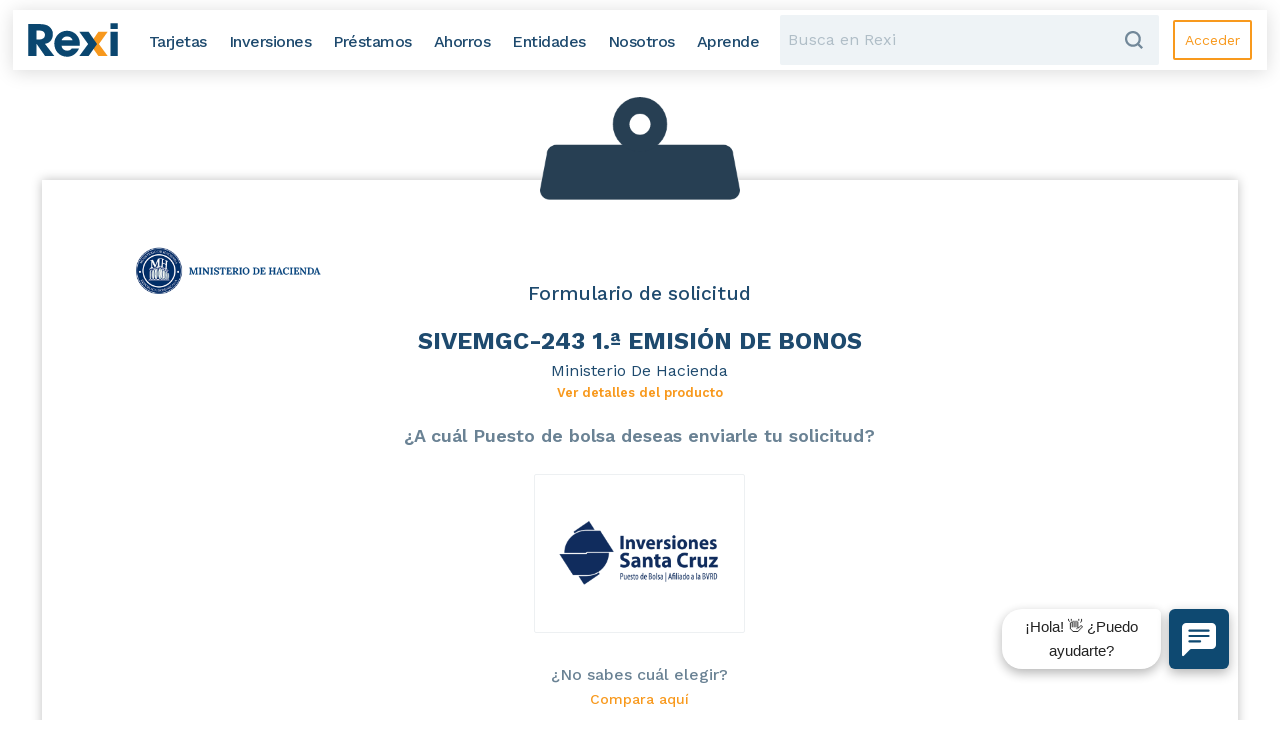

--- FILE ---
content_type: text/html
request_url: https://www.rexi.do/solicitud/23936/8
body_size: 29058
content:
<!--
 Copyright © 2016-2020 Fintech Dominicana, SRL. All Rights Reserved.
--><!DOCTYPE html><html lang="en"><head>
  <base href="/">
  <meta charset="utf-8">
  <title>Formularios de solicitud - SIVEMGC-243 1.ª Emisión de Bonos - Ministerio de Hacienda - Rexi</title>
  <!-- <meta name="description" content="@ViewBag.Description"> -->
  <meta name="author" content="Fintech Dominicana">
  <!-- Mobile Meta -->
  <meta name="viewport" content="width=device-width, initial-scale=1">
  <meta name="mobile-web-app-capable" content="yes">
  <meta name="theme-color" content="#ffffff">
  <meta name="msapplication-TileColor" content="#da532c">
  <meta name="apple-mobile-web-app-status-bar-style" content="#F8991D">
  <meta http-equiv="Content-Security-Policy" content="default-src *; connect-src *;font-src 'self' https://fonts.gstatic.com https://use.fontawesome.com; img-src * data: https:; style-src 'self' 'unsafe-inline' https://maxcdn.bootstrapcdn.com https://fonts.googleapis.com https://use.fontawesome.com; script-src 'self' 'unsafe-eval' 'unsafe-inline' *">

  <!-- Favicon -->
  <link rel="apple-touch-icon" sizes="180x180" href="./assets/favicons/apple-touch-icon.png">
  <link rel="icon" type="image/png" sizes="32x32" href="./assets/favicons/favicon-32x32.png">
  <link rel="icon" type="image/png" sizes="16x16" href="./assets/favicons/favicon-16x16.png">
  <link rel="icon" type="image/x-icon" href="./assets/favicons/favicon.ico">
  <link rel="shortcut icon" href="./assets/favicons/favicon.ico">
  <link rel="mask-icon" href="./assets/favicons/favicon.ico">
  <!--Android icon-->
  <link href="./assets/favicons/android-chrome-192x192.png" rel="shortcut icon" sizes="192x192">
  <link href="./assets/favicons/android-chrome-256x256.png" rel="shortcut icon" sizes="256x256">

  <link rel="stylesheet" href="https://maxcdn.bootstrapcdn.com/bootstrap/4.0.0/css/bootstrap.min.css" integrity="sha384-Gn5384xqQ1aoWXA+058RXPxPg6fy4IWvTNh0E263XmFcJlSAwiGgFAW/dAiS6JXm" crossorigin="anonymous">
  <link href="https://fonts.googleapis.com/css?family=Work+Sans:200,300,400,500,600,700" rel="stylesheet">
  <link rel="stylesheet" href="https://use.fontawesome.com/releases/v5.0.12/css/all.css" integrity="sha384-G0fIWCsCzJIMAVNQPfjH08cyYaUtMwjJwqiRKxxE/rx96Uroj1BtIQ6MLJuheaO9" crossorigin="anonymous">

  <!-- Start Alexa Certify Javascript -->
  <script type="text/javascript">
    _atrk_opts = {
      atrk_acct: "QHwUk1a4eFf2em",
      domain: "rexi.do",
      dynamic: true
    };
    (function () {
      var as = document.createElement('script');
      as.type = 'text/javascript';
      as.async = true;
      as.src = "https://certify-js.alexametrics.com/atrk.js";
      var s = document.getElementsByTagName('script')[0];
      s.parentNode.insertBefore(as, s);
    })();

  </script>
  <noscript><img src="https://certify.alexametrics.com/atrk.gif?account=QHwUk1a4eFf2em" style="display:none" height="1"
      width="1" alt="" /></noscript>
  <!-- End Alexa Certify Javascript -->

  <!-- Twitter single-event website tag code -->
  <script src="//static.ads-twitter.com/oct.js" type="text/javascript"></script>
  <script type="text/javascript">twttr.conversion.trackPid('o7pau', { tw_sale_amount: 0, tw_order_quantity: 0 });</script>
  <noscript>
    <img height="1" width="1" style="display:none;" alt=""
      src="https://analytics.twitter.com/i/adsct?txn_id=o7pau&p_id=Twitter&tw_sale_amount=0&tw_order_quantity=0" />
    <img height="1" width="1" style="display:none;" alt=""
      src="//t.co/i/adsct?txn_id=o7pau&p_id=Twitter&tw_sale_amount=0&tw_order_quantity=0" />
  </noscript>
  <!-- End Twitter single-event website tag code -->

  <script>
    window.addEventListener('message', function (event) {
      if (~event.origin.indexOf('/')) {
        var dato = event.data.data;
        var style = event.data.style;

        var isMobileDevice2 = function () {
          var check2 = false;
          (function (a) { if (/(android|bb\d+|meego).+mobile|avantgo|bada\/|blackberry|blazer|compal|elaine|fennec|hiptop|iemobile|ip(hone|od)|iris|kindle|lge |maemo|midp|mmp|mobile.+firefox|netfront|opera m(ob|in)i|palm( os)?|phone|p(ixi|re)\/|plucker|pocket|psp|series(4|6)0|symbian|treo|up\.(browser|link)|vodafone|wap|windows ce|xda|xiino/i.test(a) || /1207|6310|6590|3gso|4thp|50[1-6]i|770s|802s|a wa|abac|ac(er|oo|s\-)|ai(ko|rn)|al(av|ca|co)|amoi|an(ex|ny|yw)|aptu|ar(ch|go)|as(te|us)|attw|au(di|\-m|r |s )|avan|be(ck|ll|nq)|bi(lb|rd)|bl(ac|az)|br(e|v)w|bumb|bw\-(n|u)|c55\/|capi|ccwa|cdm\-|cell|chtm|cldc|cmd\-|co(mp|nd)|craw|da(it|ll|ng)|dbte|dc\-s|devi|dica|dmob|do(c|p)o|ds(12|\-d)|el(49|ai)|em(l2|ul)|er(ic|k0)|esl8|ez([4-7]0|os|wa|ze)|fetc|fly(\-|_)|g1 u|g560|gene|gf\-5|g\-mo|go(\.w|od)|gr(ad|un)|haie|hcit|hd\-(m|p|t)|hei\-|hi(pt|ta)|hp( i|ip)|hs\-c|ht(c(\-| |_|a|g|p|s|t)|tp)|hu(aw|tc)|i\-(20|go|ma)|i230|iac( |\-|\/)|ibro|idea|ig01|ikom|im1k|inno|ipaq|iris|ja(t|v)a|jbro|jemu|jigs|kddi|keji|kgt( |\/)|klon|kpt |kwc\-|kyo(c|k)|le(no|xi)|lg( g|\/(k|l|u)|50|54|\-[a-w])|libw|lynx|m1\-w|m3ga|m50\/|ma(te|ui|xo)|mc(01|21|ca)|m\-cr|me(rc|ri)|mi(o8|oa|ts)|mmef|mo(01|02|bi|de|do|t(\-| |o|v)|zz)|mt(50|p1|v )|mwbp|mywa|n10[0-2]|n20[2-3]|n30(0|2)|n50(0|2|5)|n7(0(0|1)|10)|ne((c|m)\-|on|tf|wf|wg|wt)|nok(6|i)|nzph|o2im|op(ti|wv)|oran|owg1|p800|pan(a|d|t)|pdxg|pg(13|\-([1-8]|c))|phil|pire|pl(ay|uc)|pn\-2|po(ck|rt|se)|prox|psio|pt\-g|qa\-a|qc(07|12|21|32|60|\-[2-7]|i\-)|qtek|r380|r600|raks|rim9|ro(ve|zo)|s55\/|sa(ge|ma|mm|ms|ny|va)|sc(01|h\-|oo|p\-)|sdk\/|se(c(\-|0|1)|47|mc|nd|ri)|sgh\-|shar|sie(\-|m)|sk\-0|sl(45|id)|sm(al|ar|b3|it|t5)|so(ft|ny)|sp(01|h\-|v\-|v )|sy(01|mb)|t2(18|50)|t6(00|10|18)|ta(gt|lk)|tcl\-|tdg\-|tel(i|m)|tim\-|t\-mo|to(pl|sh)|ts(70|m\-|m3|m5)|tx\-9|up(\.b|g1|si)|utst|v400|v750|veri|vi(rg|te)|vk(40|5[0-3]|\-v)|vm40|voda|vulc|vx(52|53|60|61|70|80|81|83|85|98)|w3c(\-| )|webc|whit|wi(g |nc|nw)|wmlb|wonu|x700|yas\-|your|zeto|zte\-/i.test(a.substr(0, 4))) check2 = true; })(navigator.userAgent || navigator.vendor || window.opera);
          return check2;
        }();

        if (!isMobileDevice2) {
          if (dato == 'botProFile') {
            try {
              var chatIFrame = window.parent.document.getElementById('botprofrm');
              if (chatIFrame != null) {
                if (chatIFrame.width == '960px') {
                  chatIFrame.width = '270px';
                  chatIFrame.height = '120px';
                } else {
                  chatIFrame.width = '960px';
                  chatIFrame.height = '820px';
                }
              }
            } catch (e) {
              console.log('ERR02 - botprofrm - Contactar BotPro' + e);
            }
          }
          else if (dato == 'botProFab') {
            try {
              var chatIFrame = window.parent.document.getElementById('botprofrm');
              if (chatIFrame != null) {
                if (chatIFrame.width == '490px' || chatIFrame.width == '960px') {
                  chatIFrame.width = '270px';
                  chatIFrame.height = '120px';
                } else {
                  chatIFrame.width = '490px';
                  chatIFrame.height = '665px';
                }
              }
            } catch (e) {
              console.log('ERR02-botprofrm-Contactar BotPro' + e);
            }
          }
        }
        else {
          var chatIFrame = window.parent.document.getElementById('botprofrm');

          if (style != undefined)
            chatIFrame.style = style;
        }
      }
      else {
        // The data hasn't been sent from your site, ignore.
        return;
      }
    });
  </script>
<link rel="stylesheet" href="styles.4092e8ac37392ca7b1ba.css"><style ng-transition="rexi-client-app"></style><script class="preboot-inline-script">var prebootInitFn = (function() {
      

function start(prebootData,win){const _document=(win||window).document||{},currentScript=_document.currentScript||[].slice.call(_document.getElementsByTagName("script"),-1)[0];if(!currentScript)return void console.error("Preboot initialization failed, no currentScript has been detected.");let serverNode=currentScript.parentNode;if(!serverNode)return void console.error("Preboot initialization failed, the script is detached");serverNode.removeChild(currentScript);let eventSelectors=(prebootData.opts||{}).eventSelectors||[];const appData={root:prebootData.opts?getAppRoot(_document,prebootData.opts,serverNode):null,events:[]};prebootData.apps&&prebootData.apps.push(appData),eventSelectors=eventSelectors.map(eventSelector=>(eventSelector.hasOwnProperty("replay")||(eventSelector.replay=!0),eventSelector)),eventSelectors.forEach(eventSelector=>handleEvents(_document,prebootData,appData,eventSelector))}

function createOverlay(_document){let overlay=_document.createElement("div");return overlay.setAttribute("id","prebootOverlay"),overlay.setAttribute("style","display:none;position:absolute;left:0;top:0;width:100%;height:100%;z-index:999999;background:black;opacity:.3"),_document.documentElement.appendChild(overlay),overlay}

function getAppRoot(_document,opts,serverNode){const root={serverNode:serverNode};return root.clientNode=opts.buffer?createBuffer(root):root.serverNode,opts.disableOverlay||(root.overlay=createOverlay(_document)),root}

function handleEvents(_document,prebootData,appData,eventSelector){const serverRoot=appData.root.serverNode;serverRoot&&eventSelector.events.forEach(eventName=>{const handler=createListenHandler(_document,prebootData,eventSelector,appData);serverRoot.addEventListener(eventName,handler,!0),prebootData.listeners&&prebootData.listeners.push({node:serverRoot,eventName:eventName,handler:handler})})}

function createListenHandler(_document,prebootData,eventSelector,appData){const CARET_EVENTS=["keyup","keydown","focusin","mouseup","mousedown"],CARET_NODES=["INPUT","TEXTAREA"],matches=_document.documentElement.matches||_document.documentElement.msMatchesSelector,opts=prebootData.opts;return function(event){const node=event.target;if(!matches.call(node,eventSelector.selector))return;const root=appData.root,eventName=event.type;if(!node||!eventName)return;const keyCodes=eventSelector.keyCodes;if(keyCodes&&keyCodes.length){if(!keyCodes.filter(keyCode=>event.which===keyCode).length)return}eventSelector.preventDefault&&event.preventDefault(),eventSelector.action&&eventSelector.action(node,event);const nodeKey=getNodeKeyForPreboot({root:root,node:node});if(CARET_EVENTS.indexOf(eventName)>=0&&CARET_NODES.indexOf(node.tagName?node.tagName:"")>=0?prebootData.activeNode={root:root,node:node,nodeKey:nodeKey,selection:getSelection(node)}:"change"!==eventName&&"focusout"!==eventName&&(prebootData.activeNode=void 0),opts&&!opts.disableOverlay&&eventSelector.freeze){const overlay=root.overlay;overlay.style.display="block",setTimeout(()=>{overlay.style.display="none"},1e4)}eventSelector.replay&&appData.events.push({node:node,nodeKey:nodeKey,event:event,name:eventName})}}

function getSelection(node){const nodeValue=(node=node||{}).value||"",selection={start:nodeValue.length,end:nodeValue.length,direction:"forward"};try{(node.selectionStart||0===node.selectionStart)&&(selection.start=node.selectionStart,selection.end=node.selectionEnd?node.selectionEnd:0,selection.direction=node.selectionDirection?node.selectionDirection:"none")}catch(ex){}return selection}

function createBuffer(root){const serverNode=root.serverNode;if(!serverNode||!serverNode.parentNode||serverNode===document.documentElement||serverNode===document.body)return serverNode;const rootClientNode=serverNode.cloneNode(!1);return rootClientNode.style.display="none",serverNode.parentNode.insertBefore(rootClientNode,serverNode),serverNode.setAttribute("ng-non-bindable",""),rootClientNode}

function getNodeKeyForPreboot(nodeContext){const ancestors=[],root=nodeContext.root,node=nodeContext.node;let temp=node;for(;temp&&temp!==root.serverNode&&temp!==root.clientNode;)ancestors.push(temp),temp=temp.parentNode;temp&&ancestors.push(temp);let key=node.nodeName||"unknown";for(let i=ancestors.length-1;i>=0;i--)if(temp=ancestors[i],temp.childNodes&&i>0)for(let j=0;j<temp.childNodes.length;j++)if(temp.childNodes[j]===ancestors[i-1]){key+="_s"+(j+1);break}return key}


      return (function initAll(opts,win){const theWindow=win||window,data=theWindow.prebootData={opts:opts,apps:[],listeners:[]};return()=>start(data,theWindow)})({"buffer":true,"replay":true,"disableOverlay":false,"eventSelectors":[{"selector":"input,textarea","events":["keypress","keyup","keydown","input","change"]},{"selector":"select,option","events":["change"]},{"selector":"input","events":["keyup"],"preventDefault":true,"keyCodes":[13],"freeze":true},{"selector":"form","events":["submit"],"preventDefault":true,"freeze":true},{"selector":"input,textarea","events":["focusin","focusout","mousedown","mouseup"],"replay":false},{"selector":"button","events":["click"],"preventDefault":true,"freeze":true}],"appRoot":"app"});
    })();</script><style ng-transition="rexi-client-app">.rexi-top-bar[_ngcontent-sc54]{position:absolute;left:0;right:0;top:10px;width:98%;height:60px;margin:0 auto;background:#fff;box-shadow:0 2px 18px rgba(0,0,0,.15);font-family:Work Sans,sans-serif;letter-spacing:-.5px}.rexi-top-bar[_ngcontent-sc54]   .container-fluid[_ngcontent-sc54]{height:inherit;display:flex}.rexi-top-bar__logo[_ngcontent-sc54]{width:auto;height:100%;margin:0;padding:0;cursor:pointer}.rexi-top-bar__logo[_ngcontent-sc54]   a[_ngcontent-sc54]:hover{text-decoration:none}.rexi-top-bar__logo-fintech-rexi[_ngcontent-sc54]{width:90px;height:100%;margin-right:10px}.rexi-top-bar__nav[_ngcontent-sc54]{width:auto;margin:0}.rexi-top-bar__nav[_ngcontent-sc54]   ul[_ngcontent-sc54]{margin:0 10px;padding:0;list-style-type:none}.rexi-top-bar__nav[_ngcontent-sc54]   ul[_ngcontent-sc54]   li[_ngcontent-sc54]{float:left;margin:0;padding:20px 11px;font-size:1rem;text-align:center;height:60px;color:#1e4a6e;cursor:pointer;position:relative;font-weight:500}.rexi-top-bar__nav[_ngcontent-sc54]   ul[_ngcontent-sc54]   li.active[_ngcontent-sc54]{background-color:#163e60;color:#fff}.rexi-top-bar__my-account-btn[_ngcontent-sc54]{color:#fff;font-size:14px;background-color:rgba(248,153,29,.8);border:none;padding:8px;margin:10px 0 10px 14px;display:none;border-radius:2px}.rexi-top-bar__my-account-btn[_ngcontent-sc54]:not(:disabled):not(.disabled):active{background-color:#f8991d;border-color:#f8991d}.rexi-top-bar__my-account-btn[_ngcontent-sc54]:hover{background-color:#f8991d}.rexi-top-bar__my-account-btn.noAccount[_ngcontent-sc54]{background-color:#fff;color:#f8991d;border:2px solid #f8991d;padding:8px 10px}.rexi-top-bar__my-account-btn.noAccount[_ngcontent-sc54]:hover{color:#fff;background-color:#f8991d}.rexi-top-bar__my-account-btn[_ngcontent-sc54]   .btnContent[_ngcontent-sc54]{-ms-display:flex;display:flex;align-items:center;justify-content:center}@media (min-width:1200px){.rexi-top-bar__my-account-btn[_ngcontent-sc54]{display:block}}.rexi-top-bar[_ngcontent-sc54]   .collapse[_ngcontent-sc54], .rexi-top-bar[_ngcontent-sc54]   .nav-link[_ngcontent-sc54]{height:100%}.nav-link[_ngcontent-sc54]{padding:1.5rem 1rem}.rexi-top-bar__nav-items[_ngcontent-sc54]{color:#1e4a6e;font-size:15px}.icon-user[_ngcontent-sc54]{width:18%;min-width:24px;display:inline-block;background-color:#fff;height:15px;-webkit-mask:url(/assets/panel-img/user.svg) 0 0/100% 100%;mask:url(/assets/panel-img/user.svg) 0 0/100% 100%}.navbar-brand[_ngcontent-sc54]{cursor:pointer}.rexi-top-bar__collapsed-menu-btn-holder[_ngcontent-sc54]{flex:1 0 0;height:100%;display:none;cursor:pointer}.rexi-top-bar__collapsed-menu-btn[_ngcontent-sc54]{float:left;padding:.5rem 0;width:24px;height:100%}.rexi-top-bar__collapsed-menu-btn__block[_ngcontent-sc54]{width:100%;height:3px;margin-bottom:5px;background-color:#f8991d;opacity:1;transform-origin:0 0;transition:transform .2s linear,opacity .1s linear .1s,width .2s linear}.rexi-top-bar__collapsed-menu-btn__block[_ngcontent-sc54]:first-child{margin-top:8px}.rexi-top-bar__collapsed-menu-btn__block[_ngcontent-sc54]:last-child{width:50%;transform-origin:0 100%}.open-collapsed-menu-btn[_ngcontent-sc54]   .rexi-top-bar__collapsed-menu-btn__block[_ngcontent-sc54]{transform:rotate(45deg)}.open-collapsed-menu-btn[_ngcontent-sc54]   .rexi-top-bar__collapsed-menu-btn__block[_ngcontent-sc54]:nth-last-child(2){opacity:0;transition:transform .2s linear,opacity .1s linear}.open-collapsed-menu-btn[_ngcontent-sc54]   .rexi-top-bar__collapsed-menu-btn__block[_ngcontent-sc54]:last-child{transform:rotate(-45deg);width:100%}.right-top-bar-holder[_ngcontent-sc54]{display:flex;flex:1 0 0;justify-content:flex-end}app-search-input-holder[_ngcontent-sc54]{height:100%}@media (min-width:1200px){app-search-input-holder[_ngcontent-sc54]{flex:1 0 0;max-width:650px}}.rexi-top-bar__panel[_ngcontent-sc54]{display:none;background:#fff;box-shadow:0 2px 7px 0 rgba(0,0,0,.25);border:1px solid #ccc;border-top:0;position:absolute;top:63px}.rexi-top-bar__panel.active-left[_ngcontent-sc54], .rexi-top-bar__panel.active-right[_ngcontent-sc54]{display:-webkit-inline-box}.rexi-top-bar__panel.active-left[_ngcontent-sc54]{left:110px;width:auto}.rexi-top-bar__panel.active-right[_ngcontent-sc54]{left:470px;width:auto}@media (min-width:1300px){.rexi-top-bar__panel.active-right[_ngcontent-sc54]{left:500px}}.rexi-top-bar__panel.active-right.active-us[_ngcontent-sc54]{left:650px}.rexi-top-bar__panel.active-right.active-learn[_ngcontent-sc54]{left:720px}.rexi-top-bar__panel__header[_ngcontent-sc54]{font-size:1rem;font-weight:600;margin-bottom:.2rem;width:100%}.rexi-top-bar__panel__content[_ngcontent-sc54]{position:relative;font-size:1rem;margin-bottom:.5rem}.rexi-top-bar__panel__content[_ngcontent-sc54]   a[_ngcontent-sc54], .rexi-top-bar__panel__header[_ngcontent-sc54]   a[_ngcontent-sc54]{color:inherit}.rexi-top-bar__panel__content[_ngcontent-sc54]   a[_ngcontent-sc54]{position:relative}.rexi-top-bar__panel__content.content-divider[_ngcontent-sc54]{border-top:1px solid hsla(0,0%,50.2%,.2);padding-top:.5rem}.rexi-top-bar__panel__content[_ngcontent-sc54], .rexi-top-bar__panel__header[_ngcontent-sc54]{letter-spacing:-.5px;color:#1e4a6e;outline:none}.rexi-top-bar__panel__column-left[_ngcontent-sc54], .rexi-top-bar__panel__column-right[_ngcontent-sc54]{padding:.5rem 1rem;width:auto}.rexi-top-bar__panel__column-right[_ngcontent-sc54]{max-width:650px}.rexi-top-bar__panel.active-us[_ngcontent-sc54]   .rexi-top-bar__panel__column-right[_ngcontent-sc54], .triangle[_ngcontent-sc54]{display:none}.triangle[_ngcontent-sc54]{width:30px;height:30px;position:absolute;bottom:-3px;right:0;left:0;margin:0 auto;border-left:15px solid transparent;border-right:15px solid transparent;border-bottom:15px solid #fff}li.active[_ngcontent-sc54]   .triangle[_ngcontent-sc54]{display:block}@media (max-width:1199px){.rexi-top-bar[_ngcontent-sc54]{top:0;width:100%;height:50px}.rexi-top-bar__logo[_ngcontent-sc54]{max-width:110px}.rexi-top-bar__panel[_ngcontent-sc54], .rexi-top-bar__panel.active-left[_ngcontent-sc54], .rexi-top-bar__panel.active-right[_ngcontent-sc54]{display:none!important}.rexi-top-bar__logo-fintech-rexi[_ngcontent-sc54]{width:100%;padding:.75rem}.rexi-top-bar__nav[_ngcontent-sc54]{display:none}.rexi-top-bar__collapsed-menu-btn-holder[_ngcontent-sc54]{display:flex}}</style><style ng-transition="rexi-client-app">.rexi-footer[_ngcontent-sc59]{background-color:#00213b;padding:30px 0;color:#fff}.rexi-footer__social[_ngcontent-sc59]{width:100%}.rexi-footer__social[_ngcontent-sc59]   span[_ngcontent-sc59]{font-size:1rem}.rexi-footer-logo[_ngcontent-sc59]{width:290px;height:75px;margin:0;padding:0}.rexi-footer-logo-fintech-rexi[_ngcontent-sc59]{width:50%;height:100%}.followers-social-media-icons-holder[_ngcontent-sc59]{width:100%;border-bottom:1px solid #c9e4f9}.followers-social-media-icons[_ngcontent-sc59]{margin-top:1rem;max-width:290px;padding-bottom:1.75rem}.social-media-icons[_ngcontent-sc59]{width:auto;float:right;height:auto}.social-media-icons[_ngcontent-sc59]   div[_ngcontent-sc59]{display:inline-block;width:24px;height:24px;margin:0 11px;cursor:pointer}.social-media-icons[_ngcontent-sc59]   div[_ngcontent-sc59]:last-child{margin:0 0 0 11px}.social-media-icons[_ngcontent-sc59]   div[_ngcontent-sc59]     svg{color:#fff;width:100%;height:100%}.rexi-footer[_ngcontent-sc59]   .rexi-heading-medium[_ngcontent-sc59]{text-align:left;font-weight:500;color:#fff;letter-spacing:0;font-size:1rem;margin:.6rem 0 .5rem}.rexi-footer__subscribe[_ngcontent-sc59]   [type=email][_ngcontent-sc59], .rexi-footer__subscribe[_ngcontent-sc59]   button[_ngcontent-sc59]{border-radius:2px;font-size:1rem}.rexi-footer__subscribe[_ngcontent-sc59]   [type=email][_ngcontent-sc59]{background:#eef3f6;border:none;outline:none}.rexi-footer__subscribe[_ngcontent-sc59]   button[_ngcontent-sc59]{background-color:#f8991d;border:1px solid transparent;margin-top:1rem}.rexi-footer__subscribe[_ngcontent-sc59]   button[_ngcontent-sc59]:disabled, .rexi-footer__subscribe[_ngcontent-sc59]   button[disabled][_ngcontent-sc59]{background-color:#f8991d;color:#fff;border:1px solid transparent;outline:none;opacity:.9;cursor:not-allowed}.rexi-footer__subscribe[_ngcontent-sc59]   button.validBtn[_ngcontent-sc59]{background-color:#f8991d;color:#fff;border:1px solid transparent;outline:none;opacity:1;cursor:pointer}.rexi-footer__subscribe[_ngcontent-sc59]   [_ngcontent-sc59]:-moz-input-placeholder, .rexi-footer__subscribe[_ngcontent-sc59]   [_ngcontent-sc59]::-moz-input-placeholder, .rexi-footer__subscribe[_ngcontent-sc59]   [_ngcontent-sc59]::-ms-input-placeholder, .rexi-footer__subscribe[_ngcontent-sc59]   [_ngcontent-sc59]::-webkit-input-placeholder{color:#fff}.rexi-footer[_ngcontent-sc59]   hr[_ngcontent-sc59]{background:#fff}.redirect-links[_ngcontent-sc59]   button[_ngcontent-sc59]{background:transparent;border:none;margin-top:2%;margin-bottom:2%;font-size:.7rem;padding-left:0;padding-right:0}.redirect-links[_ngcontent-sc59]   button[_ngcontent-sc59]:hover{text-decoration:underline}.rexi-footer[_ngcontent-sc59]   .rexi-paragraph-medium[_ngcontent-sc59]{font-size:.8rem;line-height:1.7;letter-spacing:.5px;margin-bottom:0;font-weight:300}.rexi-footer__copyright[_ngcontent-sc59]{text-align:center}.help-block[_ngcontent-sc59]{font-weight:300;font-size:.9rem}@media (min-width:331px){.redirect-links[_ngcontent-sc59]   button[_ngcontent-sc59]{font-size:.8rem}}@media (min-width:371px){.redirect-links[_ngcontent-sc59]   button[_ngcontent-sc59]{font-size:.9rem}}@media (min-width:768px){.followers-social-media-icons-holder[_ngcontent-sc59]{border-bottom:0}.followers-social-media-icons[_ngcontent-sc59]{margin-top:1.3rem;padding-bottom:0}.rexi-footer[_ngcontent-sc59]   .rexi-heading-medium[_ngcontent-sc59]{margin:0 0 .5rem}.w-50[_ngcontent-sc59]:first-child   .redirect-links[_ngcontent-sc59]   button[_ngcontent-sc59], .w-50[_ngcontent-sc59]:nth-child(2)   .redirect-links[_ngcontent-sc59]   button[_ngcontent-sc59]{margin-top:0;padding-top:.2rem}}@media (min-width:1200px){.rexi-footer[_ngcontent-sc59]   .container[_ngcontent-sc59]{max-width:1024px}.rexi-footer[_ngcontent-sc59]   .rexi-paragraph-medium[_ngcontent-sc59]{font-size:.9rem}}</style><style ng-transition="rexi-client-app">[_nghost-sc50]{display:flex;justify-content:flex-end;align-items:center}[_nghost-sc50]   div.glass[_ngcontent-sc50]{position:fixed;width:100%;top:50px;bottom:0;left:0;right:0;background:rgba(0,0,0,.2);opacity:0;transition:opacity .25s linear}[_nghost-sc50]   div.glass.show[_ngcontent-sc50]{opacity:1}[_nghost-sc50]   app-holder-mobile[_ngcontent-sc50], [_nghost-sc50]   app-search-icon-svg[_ngcontent-sc50], [_nghost-sc50]   div.glass[_ngcontent-sc50]{display:flex}@media (min-width:1200px){[_nghost-sc50]   app-holder-mobile[_ngcontent-sc50], [_nghost-sc50]   app-search-icon-svg[_ngcontent-sc50], [_nghost-sc50]   div.glass[_ngcontent-sc50]{display:none}}[_nghost-sc50]   app-holder-desktop[_ngcontent-sc50]{display:none}@media (min-width:1200px){[_nghost-sc50]   app-holder-desktop[_ngcontent-sc50]{display:flex}}</style><style ng-transition="rexi-client-app">[_nghost-sc56]{width:40px;height:40px;color:#1e4a6e;position:relative}[_nghost-sc56]   svg[_ngcontent-sc56]{width:100%;height:100%}</style><style ng-transition="rexi-client-app">[_nghost-sc57]{width:40px;height:40px;color:#1e4a6e;position:relative}[_nghost-sc57]   svg[_ngcontent-sc57]{width:100%;height:100%}</style><style ng-transition="rexi-client-app">[_nghost-sc58]{width:40px;height:40px;color:#1e4a6e;position:relative}[_nghost-sc58]   svg[_ngcontent-sc58]{width:100%;height:100%}</style><style ng-transition="rexi-client-app">.rexi-application-form--container[_ngcontent-sc197]{padding:0;margin:0;overflow-x:hidden}.rexi-application-form[_ngcontent-sc197]{position:relative;width:93.5%;height:auto;margin:80px auto 30px;padding:90px 0 0;background-color:#fff;color:#1e4a6e;box-shadow:0 0 10px 0 rgba(0,0,0,.25)}.rexi-application-form__icon[_ngcontent-sc197]{position:absolute;top:-45px;left:0;right:0;margin:0 auto;width:110px;height:60px;background:url(/assets/product-request-icon.png) no-repeat 50%/contain}.rexi-application-form__entity-logo[_ngcontent-sc197]{position:absolute;width:150px;height:50px;top:35px;left:0;right:0;margin:0 auto}.rexi-application-form__title[_ngcontent-sc197]{position:relative;font-weight:500;margin-bottom:15px}.rexi-application-form__product-name[_ngcontent-sc197]{font-weight:700;line-height:1.2;font-size:1.2rem}.rexi-application-form__bank-name[_ngcontent-sc197]{position:relative}.rexi-application-form__product-profile-link[_ngcontent-sc197]{font-size:.8rem;font-weight:600;margin-bottom:15px}.pr-entity-select-holder[_ngcontent-sc197]{display:flex;flex-direction:column;align-items:center;margin:10px auto 25px}.pr-entity-select-holder[_ngcontent-sc197]   img[_ngcontent-sc197]{max-width:180px}.pr-entity-select-holder[_ngcontent-sc197]   label[_ngcontent-sc197]{font-size:16px;font-weight:500;font-style:normal;font-stretch:normal;line-height:1.19;letter-spacing:normal;text-align:center;color:rgba(82,109,130,.86);margin:10px auto 0}.pr-entity-select-holder[_ngcontent-sc197]   label.change-button[_ngcontent-sc197]{font-size:14px;line-height:1.14;color:#f8991d;cursor:pointer;margin-top:5px}.rexi-application-form__product-info[_ngcontent-sc197]{position:relative;padding:0 5px}.rexi-application-form__product-info__title[_ngcontent-sc197]{font-weight:600;font-size:.8rem;margin-bottom:0}.rexi-application-form__product-info__sub-title[_ngcontent-sc197]{font-size:.8rem}.input-container[_ngcontent-sc197]{width:100%;margin:0 auto}.product-request-modal[_ngcontent-sc197]{max-width:350px;width:90%;height:auto;background-color:#fff;position:fixed;top:25%;left:0;right:0;margin:0 auto;display:none;padding:0 2rem;border-radius:2px}.product-request-modal.modal-error[_ngcontent-sc197]{border-left:5px solid #d66464}.show-product-request-modal[_ngcontent-sc197]{display:block}.product-request-modal__text[_ngcontent-sc197], .product-request-modal__title[_ngcontent-sc197]{color:#1e4a6e}.product-request-modal__title[_ngcontent-sc197]{font-size:1.5rem;font-weight:600;margin-top:1.5rem}.product-request-modal__text[_ngcontent-sc197]{font-size:1rem;font-weight:400;letter-spacing:-.5px;line-height:1.4;margin-top:1rem}.product-request-modal__text[_ngcontent-sc197]   span[_ngcontent-sc197]{font-weight:600}.product-request-modal__button[_ngcontent-sc197], .product-request-modal__button-error[_ngcontent-sc197]{margin:.75rem auto 0;background-color:#f8991d;color:#fff!important;font-weight:500;width:75%;padding:.5rem;border-radius:2px;text-decoration:none;cursor:pointer}.product-request-modal__button-error[_ngcontent-sc197]{margin:1.75rem auto 0}.product-request-modal__button-error[_ngcontent-sc197], .product-request-modal__button[_ngcontent-sc197]:last-child{margin-bottom:1.5rem}@media (min-width:992px){.rexi-application-form[_ngcontent-sc197]{margin:110px auto 30px;padding:70px 0 20px}.rexi-application-form__icon[_ngcontent-sc197]{top:-76px;width:180px;height:95px}.rexi-application-form__entity-logo[_ngcontent-sc197]{width:185px;height:62px;right:auto;top:40px;left:40px}.rexi-application-form__title[_ngcontent-sc197]{font-size:1.2rem}.rexi-application-form__product-name[_ngcontent-sc197]{font-weight:700;line-height:1.5;font-size:1.5rem}}@media (min-width:1200px){.rexi-application-form[_ngcontent-sc197]{max-width:1200px;padding:100px 80px 20px}.rexi-application-form__icon[_ngcontent-sc197]{top:-84px;width:200px;height:104px}.rexi-application-form__entity-logo[_ngcontent-sc197]{top:60px;left:94px}}</style><style ng-transition="rexi-client-app">.extend-column[_ngcontent-sc225], .half-column[_ngcontent-sc225], .third-column[_ngcontent-sc225]{padding:10px}.extend-column[_ngcontent-sc225]{width:100%}.half-column[_ngcontent-sc225]{width:50%}.third-column[_ngcontent-sc225]{width:33.33333%}input[_ngcontent-sc225], select[_ngcontent-sc225]{width:100%;padding:14px 20px;background-color:#eef3f6;color:#758d9f;border:none;outline:none;border-radius:2px;transition:border .2s linear}select[_ngcontent-sc225]{-webkit-appearance:none;-moz-appearance:none;appearance:none}.select-container[_ngcontent-sc225]{position:relative;display:inline}.select-container[_ngcontent-sc225]:before{content:"";width:0;height:0;position:absolute;pointer-events:none;border-left:5px solid transparent;border-right:5px solid transparent;top:.3em;right:20px;border-top:8px solid #758d9f}select[_ngcontent-sc225]::-ms-expand{display:none}input[_ngcontent-sc225] + div[_ngcontent-sc225], select[_ngcontent-sc225] + div[_ngcontent-sc225]{color:#d66464;padding-left:20px;font-size:12px;max-height:0;opacity:0;transition:all .3s linear}input[_ngcontent-sc225]:focus, select[_ngcontent-sc225]:focus{padding:13px 20px;border:1px solid #89bf89}input.ng-dirty.ng-invalid[_ngcontent-sc225]:focus, input.ng-touched.ng-invalid[_ngcontent-sc225]:focus, select.ng-dirty.ng-invalid[_ngcontent-sc225]:focus, select.ng-touched.ng-invalid[_ngcontent-sc225]:focus{padding:13px 20px;border:1px solid #d66464;border-left-width:5px}.show-all-errors[_ngcontent-sc225]   input.ng-invalid[_ngcontent-sc225], .show-all-errors[_ngcontent-sc225]   select.ng-invalid[_ngcontent-sc225], input.ng-dirty.ng-invalid[_ngcontent-sc225], input.ng-touched.ng-invalid[_ngcontent-sc225], select.ng-dirty.ng-invalid[_ngcontent-sc225], select.ng-touched.ng-invalid[_ngcontent-sc225]{border-left:5px solid #d66464}.show-all-errors[_ngcontent-sc225]   input.ng-valid[_ngcontent-sc225], .show-all-errors[_ngcontent-sc225]   select.ng-valid[_ngcontent-sc225], input.ng-dirty.ng-valid[_ngcontent-sc225], input.ng-touched.ng-valid[_ngcontent-sc225], select.ng-dirty.ng-valid[_ngcontent-sc225], select.ng-touched.ng-valid[_ngcontent-sc225]{border-left:5px solid #89bf89}.show-all-errors[_ngcontent-sc225]   input.ng-invalid[_ngcontent-sc225] + div[_ngcontent-sc225], .show-all-errors[_ngcontent-sc225]   select.ng-invalid[_ngcontent-sc225] + div[_ngcontent-sc225], input.ng-dirty.ng-invalid[_ngcontent-sc225] + div[_ngcontent-sc225], input.ng-touched.ng-invalid[_ngcontent-sc225] + div[_ngcontent-sc225], select.ng-dirty.ng-invalid[_ngcontent-sc225] + div[_ngcontent-sc225], select.ng-touched.ng-invalid[_ngcontent-sc225] + div[_ngcontent-sc225]{max-height:50px;opacity:1}.submit-button[_ngcontent-sc225]{width:auto;font-size:14px;font-weight:500;color:#fff;background-color:#1e4a6e;padding:10px 29px;cursor:pointer;border:none;border-radius:2px;margin:0 auto 3rem;outline:none}.submit-button[disabled][_ngcontent-sc225]{cursor:default;background-color:transparent;padding:9px 29px;color:#959595;border:1px solid #959595}[_ngcontent-sc225]::-webkit-input-placeholder{color:rgba(82,109,130,.5)}[_ngcontent-sc225]::-moz-placeholder{color:rgba(82,109,130,.5)}[_ngcontent-sc225]:-ms-input-placeholder{color:rgba(82,109,130,.5)}[_ngcontent-sc225]:-moz-placeholder{color:rgba(82,109,130,.5)}@media (max-width:991px){.half-column[_ngcontent-sc225], .third-column[_ngcontent-sc225]{width:100%}}</style><style ng-transition="rexi-client-app">[_nghost-sc220]{display:flex;flex-direction:column;align-items:center;margin:.5rem auto 8rem}[_nghost-sc220]   label[_ngcontent-sc220]{text-align:center;color:rgba(82,109,130,.86);font-family:Work Sans;font-weight:600;font-size:1.125rem;line-height:1.17}[_nghost-sc220]   .choose-bf-box-holder[_ngcontent-sc220]{max-width:231px;display:flex;flex-wrap:wrap}@media (min-width:576px){[_nghost-sc220]   .choose-bf-box-holder[_ngcontent-sc220]{max-width:462px}}@media (min-width:992px){[_nghost-sc220]   .choose-bf-box-holder[_ngcontent-sc220]{max-width:693px}}@media (min-width:1200px){[_nghost-sc220]   .choose-bf-box-holder[_ngcontent-sc220]{max-width:924px}}[_nghost-sc220]   .choose-bf-box-holder[_ngcontent-sc220]   .choose-bf-box[_ngcontent-sc220]{cursor:pointer;max-width:211px;min-width:211px;max-height:159px;min-height:159px;padding:46px 6px;margin:20px 10px 0;display:flex;align-items:center;justify-content:center;border:1px solid rgba(82,109,130,.1);border-radius:2px}[_nghost-sc220]   .choose-bf-box-holder[_ngcontent-sc220]   .choose-bf-box[_ngcontent-sc220]   img[_ngcontent-sc220]{width:100%}[_nghost-sc220]   .link-bf-title[_ngcontent-sc220]{margin-top:2rem;font-size:1rem;line-height:1.19}[_nghost-sc220]   .link-bf[_ngcontent-sc220], [_nghost-sc220]   .link-bf-title[_ngcontent-sc220]{font-family:Work Sans;font-weight:500}[_nghost-sc220]   .link-bf[_ngcontent-sc220]{font-size:.875rem;line-height:1.14}</style><style ng-transition="rexi-client-app">[_nghost-sc51]{position:absolute;bottom:70%;right:0}[_nghost-sc51]   .new[_ngcontent-sc51]{font-family:Work Sans;font-weight:500;font-size:10px;line-height:1.75;color:#f8991d}</style><style ng-transition="rexi-client-app">[_nghost-sc17]{display:flex;cursor:pointer;width:18px;height:18px;position:relative;color:#f8991d}[_nghost-sc17]   svg[_ngcontent-sc17]{width:100%;height:100%}</style><style ng-transition="rexi-client-app">[_nghost-sc48]{display:flex;width:100vw;max-height:0;position:absolute;height:auto;overflow:hidden;top:50px;left:0;border-bottom-left-radius:2px;border-bottom-right-radius:2px}[_nghost-sc48]   .holder[_ngcontent-sc48]{position:relative;display:flex;background-color:#1e4a6e;width:100%}</style><style ng-transition="rexi-client-app">[_nghost-sc49]{display:flex;width:100%;height:100%;justify-content:center;align-items:center}</style><style ng-transition="rexi-client-app">[_nghost-sc47]{width:100%;margin:1.5rem 1rem}@media (min-width:1200px){[_nghost-sc47]{margin:0 0 0 .5rem}}@media (min-width:1280px){[_nghost-sc47]{margin:0}}[_nghost-sc47]   .input-holder[_ngcontent-sc47]{width:100%;border-radius:2px;margin:auto;padding:1rem 1rem 1rem .5rem;background-color:#fff;display:flex;align-items:center}@media (min-width:1200px){[_nghost-sc47]   .input-holder[_ngcontent-sc47]{padding:1rem 5px}}@media (min-width:1280px){[_nghost-sc47]   .input-holder[_ngcontent-sc47]{padding:1rem 1rem 1rem .5rem}}[_nghost-sc47]   .input-holder[_ngcontent-sc47]   input[_ngcontent-sc47]{flex-grow:1;border:0;background-color:#fff;color:#526d82;outline:none;font-weight:400;font-size:1rem;line-height:1.14}@media (min-width:1200px){[_nghost-sc47]   .input-holder[_ngcontent-sc47]   input[_ngcontent-sc47]{width:90%}}@media (min-width:1280px){[_nghost-sc47]   .input-holder[_ngcontent-sc47]   input[_ngcontent-sc47]{padding:unset}}[_nghost-sc47]   .input-holder[_ngcontent-sc47]   app-search-icon-svg[_ngcontent-sc47]{color:#526d82}.stretch[_nghost-sc47]   .input-holder[_ngcontent-sc47]{width:100%}@media (min-width:576px){.stretch[_nghost-sc47]   .input-holder[_ngcontent-sc47]{width:80%}}@media (min-width:768px){.stretch[_nghost-sc47]   .input-holder[_ngcontent-sc47]{width:65%}}@media (min-width:992px){.stretch[_nghost-sc47]   .input-holder[_ngcontent-sc47]{width:50%}}.gray-background[_nghost-sc47]   .input-holder[_ngcontent-sc47], .gray-background[_nghost-sc47]   .input-holder[_ngcontent-sc47]   input[_ngcontent-sc47]{background-color:#eef3f6}@media (min-width:1200px){.desktop-page[_nghost-sc47]   .input-holder[_ngcontent-sc47]{margin:0}}[_nghost-sc47]   [_ngcontent-sc47]::-webkit-input-placeholder{color:rgba(82,109,130,.4)}[_nghost-sc47]   [_ngcontent-sc47]::-moz-placeholder{color:rgba(82,109,130,.4)}[_nghost-sc47]   [_ngcontent-sc47]:-ms-input-placeholder{color:rgba(82,109,130,.4)}[_nghost-sc47]   [_ngcontent-sc47]:-moz-placeholder{color:rgba(82,109,130,.4)}</style><meta name="description" content="Solicita SIVEMGC-243 1.ª Emisión de Bonos de Ministerio de Hacienda a través de Rexi."><meta name="twitter:card" content="summary_large_image"><meta name="twitter:site" content="@rexifinanzas"><meta name="twitter:title" content="Formularios de solicitud - SIVEMGC-243 1.ª Emisión de Bonos - Ministerio de Hacienda - Rexi"><meta name="twitter:domain" content="https://www.rexi.do/"><meta name="twitter:description" content="Solicita SIVEMGC-243 1.ª Emisión de Bonos de Ministerio de Hacienda a través de Rexi."><meta name="twitter:image" content="https://acceso.rexi.do/media/2222301/ministerio-de-hacienda.png"><meta property="og:title" content="Formularios de solicitud - SIVEMGC-243 1.ª Emisión de Bonos - Ministerio de Hacienda - Rexi"><meta property="og:url" content="https://www.rexi.do/"><meta property="og:type" content="website"><meta property="og:image" content="https://acceso.rexi.do/media/2222301/ministerio-de-hacienda.png"><meta property="og:image:secure_url" content="https://acceso.rexi.do/media/2222301/ministerio-de-hacienda.png"><meta property="og:site_name" content="Rexi"><meta property="og:description" content="Solicita SIVEMGC-243 1.ª Emisión de Bonos de Ministerio de Hacienda a través de Rexi."><meta property="business:contact_data:email" content="contacto@fintech.do"><meta property="business:contact_data:website" content="https://www.rexi.do/"></head>

<body><script id="askudyrfwiopeubpvoeawufpwaueb" type="application/json">[base64]</script>
  <app-root _nghost-sc16="" ng-version="10.2.5"><router-outlet _ngcontent-sc16=""></router-outlet><app-client-features-main _nghost-sc217="" class="ng-star-inserted"><app-top-bar _ngcontent-sc217="" _nghost-sc54=""><div _ngcontent-sc54="" class="rexi-top-bar priority-z-index-5"><div _ngcontent-sc54="" class="container-fluid"><div _ngcontent-sc54="" class="rexi-top-bar__collapsed-menu-btn-holder"><div _ngcontent-sc54="" class="rexi-top-bar__collapsed-menu-btn"><div _ngcontent-sc54="" class="rexi-top-bar__collapsed-menu-btn__block"></div><div _ngcontent-sc54="" class="rexi-top-bar__collapsed-menu-btn__block"></div><div _ngcontent-sc54="" class="rexi-top-bar__collapsed-menu-btn__block"></div></div></div><div _ngcontent-sc54="" class="rexi-top-bar__logo d-flex"><a _ngcontent-sc54="" class="d-flex" href="/"><div _ngcontent-sc54="" class="rexi-top-bar__logo-fintech-rexi d-flex flex-column"><svg _ngcontent-sc54="" xmlns="http://www.w3.org/2000/svg" xmlns:xlink="http://www.w3.org/1999/xlink" version="1.1" id="Layer_1" x="0px" y="0px" width="100%" height="100%" viewBox="1051.31 236.274 239.76 90.72" enable-background="new 1051.31 236.274 239.76 90.72" xml:space="preserve"><g _ngcontent-sc54=""><path _ngcontent-sc54="" fill="#0A466F" d="M1052.021,239.109h28.298c13.571,0,21.976,2.467,26.756,6.169c7.248,5.629,10.718,12.106,10.487,21.59   c-0.308,14.959-10.255,24.212-21.282,24.751l25.137,32.693h-24.674l-30.612-44.028h13.494c5.629,0,16.886-0.848,16.886-12.414   c0-4.549-2.236-7.325-5.166-9.176c-2.468-1.542-5.937-2.313-9.022-2.313h-8.173v68.009h-22.13V239.109z"></path><path _ngcontent-sc54="" fill="#0A466F" d="M1270.929,237.028h19.431v15.499h-19.431V237.028z M1270.929,259.466h19.431v64.924h-19.431V259.466z"></path><polygon _ngcontent-sc54="" fill="#F7981D" points="1263.681,259.466 1239.006,259.466 1216.337,292.468 1239.006,324.39 1263.681,324.39    1240.24,292.468  "></polygon><polygon _ngcontent-sc54="" fill="#0A466F" points="1187.961,259.466 1212.635,259.466 1235.305,292.468 1212.635,324.39 1187.961,324.39    1211.479,292.468  "></polygon><path _ngcontent-sc54="" fill="#0A466F" d="M1168.145,303.88c-2.776,4.01-6.246,6.169-12.337,6.169c-7.634,0-14.265-4.935-15.036-12.8h48.269   c1.542-11.952-0.925-21.204-9.099-29.995c-6.092-6.4-14.65-10.255-24.52-10.255c-19.74,0-34.004,15.653-34.004,33.773   c0,19.277,13.185,35.469,34.39,35.469c6.631,0,13.108-2.005,18.429-5.86c5.475-3.701,9.947-9.253,13.108-16.424h-19.2V303.88z    M1155.499,272.188c10.024,0,14.033,7.248,14.496,10.255h-28.992C1141.466,279.437,1145.475,272.188,1155.499,272.188"></path></g></svg></div></a></div><div _ngcontent-sc54="" class="rexi-top-bar__nav"><ul _ngcontent-sc54=""><li _ngcontent-sc54="" class="rexi-top-bar__nav-item ng-star-inserted"><div _ngcontent-sc54="" class="triangle priority-z-index-4"></div>Tarjetas </li><li _ngcontent-sc54="" class="rexi-top-bar__nav-item ng-star-inserted"><div _ngcontent-sc54="" class="triangle priority-z-index-4"></div>Inversiones </li><li _ngcontent-sc54="" class="rexi-top-bar__nav-item ng-star-inserted"><div _ngcontent-sc54="" class="triangle priority-z-index-4"></div>Préstamos </li><li _ngcontent-sc54="" class="rexi-top-bar__nav-item ng-star-inserted"><div _ngcontent-sc54="" class="triangle priority-z-index-4"></div>Ahorros </li><li _ngcontent-sc54="" class="rexi-top-bar__nav-item ng-star-inserted"><div _ngcontent-sc54="" class="triangle priority-z-index-4"></div>Entidades </li><li _ngcontent-sc54="" class="rexi-top-bar__nav-item ng-star-inserted"><div _ngcontent-sc54="" class="triangle priority-z-index-4"></div>Nosotros </li><li _ngcontent-sc54="" class="rexi-top-bar__nav-item ng-star-inserted"><div _ngcontent-sc54="" class="triangle priority-z-index-4"></div>Aprende </li><!----></ul></div><div _ngcontent-sc54="" class="right-top-bar-holder"><app-search-input-holder _ngcontent-sc54="" _nghost-sc50=""><!----><app-search-icon-svg _ngcontent-sc50="" _nghost-sc17="" class="ng-star-inserted"><svg _ngcontent-sc17="" version="1.1" id="Layer_1" xmlns="http://www.w3.org/2000/svg" xmlns:xlink="http://www.w3.org/1999/xlink" x="0px" y="0px" width="324.053px" height="324.053px" viewBox="1 0 324.053 324.053" enable-background="new 1 0 324.053 324.053" xml:space="preserve"><path _ngcontent-sc17="" opacity="0.8" fill="currentColor" enable-background="new    " d="M325.053,295.519l-67.254-67.253
	c18.729-24.585,28.764-54.694,28.535-85.6C286.818,64.361,223.732,0.488,145.427,0.003c-0.587-0.004-1.174-0.004-1.76,0
	C65.361-0.483,1.489,62.602,1.003,140.907c-0.003,0.585-0.003,1.171,0,1.758c-0.485,78.306,62.599,142.178,140.904,142.664
	c0.586,0.004,1.173,0.004,1.76,0c30.904,0.232,61.013-9.804,85.599-28.533l67.256,67.257L325.053,295.519z M41.763,142.666
	C41.214,86.937,85.945,41.313,141.674,40.763c0.665-0.006,1.329-0.006,1.993,0c55.729-0.549,101.354,44.183,101.903,99.912
	c0.008,0.664,0.008,1.327,0,1.991c0.549,55.731-44.182,101.354-99.911,101.904c-0.664,0.007-1.329,0.007-1.993,0
	c-55.729,0.551-101.353-44.183-101.904-99.911C41.757,143.994,41.757,143.33,41.763,142.666z"></path></svg></app-search-icon-svg><app-holder-mobile _ngcontent-sc50="" class="priority-z-index-3 ng-tns-c48-0 ng-trigger ng-trigger-stateSearch ng-star-inserted" _nghost-sc48="" style="max-height:0px;"><div _ngcontent-sc48="" class="holder ng-tns-c48-0"><app-search-input _ngcontent-sc48="" class="stretch ng-tns-c48-0" _nghost-sc47=""><div _ngcontent-sc47="" class="input-holder"><input _ngcontent-sc47="" placeholder="Busca en Rexi" value="" class="ng-untouched ng-pristine ng-valid"><app-search-icon-svg _ngcontent-sc47="" _nghost-sc17=""><svg _ngcontent-sc17="" version="1.1" id="Layer_1" xmlns="http://www.w3.org/2000/svg" xmlns:xlink="http://www.w3.org/1999/xlink" x="0px" y="0px" width="324.053px" height="324.053px" viewBox="1 0 324.053 324.053" enable-background="new 1 0 324.053 324.053" xml:space="preserve"><path _ngcontent-sc17="" opacity="0.8" fill="currentColor" enable-background="new    " d="M325.053,295.519l-67.254-67.253
	c18.729-24.585,28.764-54.694,28.535-85.6C286.818,64.361,223.732,0.488,145.427,0.003c-0.587-0.004-1.174-0.004-1.76,0
	C65.361-0.483,1.489,62.602,1.003,140.907c-0.003,0.585-0.003,1.171,0,1.758c-0.485,78.306,62.599,142.178,140.904,142.664
	c0.586,0.004,1.173,0.004,1.76,0c30.904,0.232,61.013-9.804,85.599-28.533l67.256,67.257L325.053,295.519z M41.763,142.666
	C41.214,86.937,85.945,41.313,141.674,40.763c0.665-0.006,1.329-0.006,1.993,0c55.729-0.549,101.354,44.183,101.903,99.912
	c0.008,0.664,0.008,1.327,0,1.991c0.549,55.731-44.182,101.354-99.911,101.904c-0.664,0.007-1.329,0.007-1.993,0
	c-55.729,0.551-101.353-44.183-101.904-99.911C41.757,143.994,41.757,143.33,41.763,142.666z"></path></svg></app-search-icon-svg></div></app-search-input></div></app-holder-mobile><app-holder-desktop _ngcontent-sc50="" _nghost-sc49="" class="ng-star-inserted"><app-search-input _ngcontent-sc49="" class="gray-background" _nghost-sc47=""><div _ngcontent-sc47="" class="input-holder"><input _ngcontent-sc47="" placeholder="Busca en Rexi" value="" class="ng-untouched ng-pristine ng-valid"><app-search-icon-svg _ngcontent-sc47="" _nghost-sc17=""><svg _ngcontent-sc17="" version="1.1" id="Layer_1" xmlns="http://www.w3.org/2000/svg" xmlns:xlink="http://www.w3.org/1999/xlink" x="0px" y="0px" width="324.053px" height="324.053px" viewBox="1 0 324.053 324.053" enable-background="new 1 0 324.053 324.053" xml:space="preserve"><path _ngcontent-sc17="" opacity="0.8" fill="currentColor" enable-background="new    " d="M325.053,295.519l-67.254-67.253
	c18.729-24.585,28.764-54.694,28.535-85.6C286.818,64.361,223.732,0.488,145.427,0.003c-0.587-0.004-1.174-0.004-1.76,0
	C65.361-0.483,1.489,62.602,1.003,140.907c-0.003,0.585-0.003,1.171,0,1.758c-0.485,78.306,62.599,142.178,140.904,142.664
	c0.586,0.004,1.173,0.004,1.76,0c30.904,0.232,61.013-9.804,85.599-28.533l67.256,67.257L325.053,295.519z M41.763,142.666
	C41.214,86.937,85.945,41.313,141.674,40.763c0.665-0.006,1.329-0.006,1.993,0c55.729-0.549,101.354,44.183,101.903,99.912
	c0.008,0.664,0.008,1.327,0,1.991c0.549,55.731-44.182,101.354-99.911,101.904c-0.664,0.007-1.329,0.007-1.993,0
	c-55.729,0.551-101.353-44.183-101.904-99.911C41.757,143.994,41.757,143.33,41.763,142.666z"></path></svg></app-search-icon-svg></div></app-search-input></app-holder-desktop><!----></app-search-input-holder><button _ngcontent-sc54="" type="button" class="btn btn-primary rexi-top-bar__my-account-btn noAccount" tabindex="0"><div _ngcontent-sc54="" class="btnContent ng-star-inserted"> Acceder </div><!----><!----></button></div><div _ngcontent-sc54="" class="rexi-top-bar__panel ng-star-inserted"><div _ngcontent-sc54="" class="rexi-top-bar__panel__column-left"><p _ngcontent-sc54="" class="rexi-top-bar__panel__header">Tarjetas</p><div _ngcontent-sc54="" class="rexi-top-bar__panel__content ng-star-inserted"><a _ngcontent-sc54="" href="/tarjetas-de-credito">Tarjetas de crédito</a><!----></div><!----></div><div _ngcontent-sc54="" class="rexi-top-bar__panel__column-right"><p _ngcontent-sc54="" class="rexi-top-bar__panel__header">Lee y aprende</p><div _ngcontent-sc54="" class="d-flex flex-column"><div _ngcontent-sc54="" class="rexi-top-bar__panel__content ng-star-inserted"><a _ngcontent-sc54="" href="/blog/3909">¿Cuál es la tarjeta de crédito ideal para ti?</a></div><div _ngcontent-sc54="" class="rexi-top-bar__panel__content ng-star-inserted"><a _ngcontent-sc54="" href="/blog/7084">Dinero plástico para reconstruir tu historial de crédito</a></div><div _ngcontent-sc54="" class="rexi-top-bar__panel__content ng-star-inserted"><a _ngcontent-sc54="" href="/blog/8652">La tarjeta de credito ideal para un alma viajera</a></div><!----></div></div></div><div _ngcontent-sc54="" class="rexi-top-bar__panel ng-star-inserted"><div _ngcontent-sc54="" class="rexi-top-bar__panel__column-left"><p _ngcontent-sc54="" class="rexi-top-bar__panel__header">Inversiones</p><div _ngcontent-sc54="" class="rexi-top-bar__panel__content ng-star-inserted"><a _ngcontent-sc54="" href="/certificados-de-deposito">Certificados de depósito</a><!----></div><div _ngcontent-sc54="" class="rexi-top-bar__panel__content ng-star-inserted"><a _ngcontent-sc54="" href="/productos-estructurados">Productos estructurados</a><!----></div><div _ngcontent-sc54="" class="rexi-top-bar__panel__content ng-star-inserted"><a _ngcontent-sc54="" href="/emisiones-de-bonos">Emisiones de bonos</a><!----></div><div _ngcontent-sc54="" class="rexi-top-bar__panel__content ng-star-inserted"><a _ngcontent-sc54="" href="/fondos-de-pensiones/resultados">Fondos de pensiones</a><!----></div><div _ngcontent-sc54="" class="rexi-top-bar__panel__content ng-star-inserted"><a _ngcontent-sc54="" href="/fondos-de-inversion">Fondos de inversión</a><!----></div><div _ngcontent-sc54="" class="rexi-top-bar__panel__content ng-star-inserted"><a _ngcontent-sc54="" href="/fideicomisos">Fideicomisos</a><!----></div><!----></div><div _ngcontent-sc54="" class="rexi-top-bar__panel__column-right"><p _ngcontent-sc54="" class="rexi-top-bar__panel__header">Lee y aprende</p><div _ngcontent-sc54="" class="d-flex flex-column"><div _ngcontent-sc54="" class="rexi-top-bar__panel__content ng-star-inserted"><a _ngcontent-sc54="" href="/blog/13319">Tu primera inversión</a></div><div _ngcontent-sc54="" class="rexi-top-bar__panel__content ng-star-inserted"><a _ngcontent-sc54="" href="/blog/21744">Beneficios de invertir en un certificado de depósito</a></div><div _ngcontent-sc54="" class="rexi-top-bar__panel__content ng-star-inserted"><a _ngcontent-sc54="" href="/blog/22796">¿Todos los certificados de depósito son seguros?</a></div><div _ngcontent-sc54="" class="rexi-top-bar__panel__content content-divider ng-star-inserted"><a _ngcontent-sc54="" href="/blog/23680">Mercado de valores, ¿con qué se come eso?</a></div><div _ngcontent-sc54="" class="rexi-top-bar__panel__content ng-star-inserted"><a _ngcontent-sc54="" href="/blog/23555">Fondos de inversión, ¿qué son?</a></div><div _ngcontent-sc54="" class="rexi-top-bar__panel__content ng-star-inserted"><a _ngcontent-sc54="" href="/blog/23610">Cinco diferencias básicas entre los fondos de inversión y certificados de depósito</a></div><div _ngcontent-sc54="" class="rexi-top-bar__panel__content content-divider ng-star-inserted"><a _ngcontent-sc54="" href="/blog/23116">Seis ideas para hacer del ahorro un hábito</a></div><div _ngcontent-sc54="" class="rexi-top-bar__panel__content ng-star-inserted"><a _ngcontent-sc54="" href="/blog/23149">¿Y tú, ya tienes tu fondo de emergencia?</a></div><div _ngcontent-sc54="" class="rexi-top-bar__panel__content ng-star-inserted"><a _ngcontent-sc54="" href="/blog/23224">Guía de cómo prepararte para hacer tu presupuesto</a></div><!----></div></div></div><div _ngcontent-sc54="" class="rexi-top-bar__panel ng-star-inserted"><div _ngcontent-sc54="" class="rexi-top-bar__panel__column-left"><p _ngcontent-sc54="" class="rexi-top-bar__panel__header">Préstamos</p><div _ngcontent-sc54="" class="rexi-top-bar__panel__content ng-star-inserted"><a _ngcontent-sc54="" href="/prestamos-personales">Préstamos personales</a><!----></div><div _ngcontent-sc54="" class="rexi-top-bar__panel__content ng-star-inserted"><a _ngcontent-sc54="" href="/prestamos-de-vehiculos">Préstamos de vehículos</a><!----></div><div _ngcontent-sc54="" class="rexi-top-bar__panel__content ng-star-inserted"><a _ngcontent-sc54="" href="/prestamos-hipotecarios">Préstamos hipotecarios</a><!----></div><!----></div><div _ngcontent-sc54="" class="rexi-top-bar__panel__column-right"><p _ngcontent-sc54="" class="rexi-top-bar__panel__header">Lee y aprende</p><div _ngcontent-sc54="" class="d-flex flex-column"><div _ngcontent-sc54="" class="rexi-top-bar__panel__content ng-star-inserted"><a _ngcontent-sc54="" href="/blog/21417">¿Qué debo considerar si voy a tomar un préstamo personal?</a></div><div _ngcontent-sc54="" class="rexi-top-bar__panel__content ng-star-inserted"><a _ngcontent-sc54="" href="/blog/21616">¿Cómo saldar tu préstamo personal de forma inteligente?</a></div><div _ngcontent-sc54="" class="rexi-top-bar__panel__content ng-star-inserted"><a _ngcontent-sc54="" href="/blog/22267">Necesito un préstamo y no tengo un buen score de crédito, ¿qué hago?</a></div><div _ngcontent-sc54="" class="rexi-top-bar__panel__content content-divider ng-star-inserted"><a _ngcontent-sc54="" href="/blog/22860">¿Préstamo personal o especializado para comprar un vehículo?</a></div><div _ngcontent-sc54="" class="rexi-top-bar__panel__content ng-star-inserted"><a _ngcontent-sc54="" href="/blog/19081">¿Quiere comprar un vehículo? Hágalo, pero sin remordimientos</a></div><div _ngcontent-sc54="" class="rexi-top-bar__panel__content ng-star-inserted"><a _ngcontent-sc54="" href="/blog/22815">Saldo anticipado de un préstamo ¿Sí o no?</a></div><div _ngcontent-sc54="" class="rexi-top-bar__panel__content content-divider ng-star-inserted"><a _ngcontent-sc54="" href="/blog/22741">Planificando mi préstamo hipotecario</a></div><div _ngcontent-sc54="" class="rexi-top-bar__panel__content ng-star-inserted"><a _ngcontent-sc54="" href="/blog/22784">¿Qué hacer antes de, para que te aprueben un préstamo?</a></div><div _ngcontent-sc54="" class="rexi-top-bar__panel__content ng-star-inserted"><a _ngcontent-sc54="" href="/blog/22805">¿Qué hacer cuando no me aprueba un préstamo?</a></div><!----></div></div></div><div _ngcontent-sc54="" class="rexi-top-bar__panel ng-star-inserted"><div _ngcontent-sc54="" class="rexi-top-bar__panel__column-left"><p _ngcontent-sc54="" class="rexi-top-bar__panel__header">Ahorros</p><div _ngcontent-sc54="" class="rexi-top-bar__panel__content ng-star-inserted"><a _ngcontent-sc54="" href="/cuentas-de-ahorros">Cuentas de ahorro</a><!----></div><!----></div><div _ngcontent-sc54="" class="rexi-top-bar__panel__column-right"><p _ngcontent-sc54="" class="rexi-top-bar__panel__header">Lee y aprende</p><div _ngcontent-sc54="" class="d-flex flex-column"><div _ngcontent-sc54="" class="rexi-top-bar__panel__content ng-star-inserted"><a _ngcontent-sc54="" href="/blog/21883">Beneficios de las cuentas de ahorro</a></div><div _ngcontent-sc54="" class="rexi-top-bar__panel__content ng-star-inserted"><a _ngcontent-sc54="" href="/blog/22867">Diferencias entre cuenta de ahorro y cuenta corriente</a></div><div _ngcontent-sc54="" class="rexi-top-bar__panel__content ng-star-inserted"><a _ngcontent-sc54="" href="/blog/22764">Recuperar mis finanzas a través del ahorro</a></div><!----></div></div></div><div _ngcontent-sc54="" class="rexi-top-bar__panel ng-star-inserted"><div _ngcontent-sc54="" class="rexi-top-bar__panel__column-left"><p _ngcontent-sc54="" class="rexi-top-bar__panel__header">Entidades</p><div _ngcontent-sc54="" class="rexi-top-bar__panel__content ng-star-inserted"><a _ngcontent-sc54="" href="/entidades/intermediarios-financieros">Intermediarios financieros</a><!----></div><div _ngcontent-sc54="" class="rexi-top-bar__panel__content ng-star-inserted"><a _ngcontent-sc54="" href="/entidades/puestos-de-bolsa">Puestos de bolsa</a><!----></div><div _ngcontent-sc54="" class="rexi-top-bar__panel__content ng-star-inserted"><a _ngcontent-sc54="" href="/entidades/administradoras-de-fondos-de-inversion">Administradoras de fondos de inversión</a><!----></div><div _ngcontent-sc54="" class="rexi-top-bar__panel__content ng-star-inserted"><a _ngcontent-sc54="" href="/entidades/administradoras-de-fondos-de-pensiones">Administradoras de fondos de pensiones</a><!----></div><div _ngcontent-sc54="" class="rexi-top-bar__panel__content ng-star-inserted"><a _ngcontent-sc54="" href="/entidades/emisores-de-valores">Emisores de valores</a><!----></div><div _ngcontent-sc54="" class="rexi-top-bar__panel__content ng-star-inserted"><a _ngcontent-sc54="" href="/entidades/fiduciarias">Fiduciarias</a><!----></div><!----></div><div _ngcontent-sc54="" class="rexi-top-bar__panel__column-right"><p _ngcontent-sc54="" class="rexi-top-bar__panel__header"></p><div _ngcontent-sc54="" class="d-flex flex-column"><!----></div></div></div><div _ngcontent-sc54="" class="rexi-top-bar__panel ng-star-inserted"><div _ngcontent-sc54="" class="rexi-top-bar__panel__column-left"><p _ngcontent-sc54="" class="rexi-top-bar__panel__header">Nosotros</p><div _ngcontent-sc54="" class="rexi-top-bar__panel__content ng-star-inserted"><a _ngcontent-sc54="" href="/nosotros">Sobre Rexi</a><!----></div><div _ngcontent-sc54="" class="rexi-top-bar__panel__content ng-star-inserted"><a _ngcontent-sc54="" href="/socios-financieros">Socios financieros</a><!----></div><div _ngcontent-sc54="" class="rexi-top-bar__panel__content ng-star-inserted"><a _ngcontent-sc54="" href="/politica-de-calidad">Política de calidad</a><!----></div><div _ngcontent-sc54="" class="rexi-top-bar__panel__content ng-star-inserted"><a _ngcontent-sc54="" href="/preguntas-frecuentes">Preguntas frecuentes</a><!----></div><div _ngcontent-sc54="" class="rexi-top-bar__panel__content ng-star-inserted"><a _ngcontent-sc54="" href="/contacto">Contáctanos</a><!----></div><!----></div><div _ngcontent-sc54="" class="rexi-top-bar__panel__column-right"><p _ngcontent-sc54="" class="rexi-top-bar__panel__header"></p><div _ngcontent-sc54="" class="d-flex flex-column"><!----></div></div></div><div _ngcontent-sc54="" class="rexi-top-bar__panel ng-star-inserted"><div _ngcontent-sc54="" class="rexi-top-bar__panel__column-left"><p _ngcontent-sc54="" class="rexi-top-bar__panel__header">Aprende</p><div _ngcontent-sc54="" class="rexi-top-bar__panel__content ng-star-inserted"><a _ngcontent-sc54="" href="/blog">Blog</a><!----></div><div _ngcontent-sc54="" class="rexi-top-bar__panel__content ng-star-inserted"><a _ngcontent-sc54="" href="/wiki">Wiki</a><!----></div><div _ngcontent-sc54="" class="rexi-top-bar__panel__content ng-star-inserted"><a _ngcontent-sc54="" href="/salud-financiera">Salud financiera</a><app-new-widget _ngcontent-sc54="" _nghost-sc51="" style="top:-15px;left:92px;" class="ng-star-inserted"><span _ngcontent-sc51="" class="new">Nuevo</span></app-new-widget><!----></div><div _ngcontent-sc54="" class="rexi-top-bar__panel__content ng-star-inserted"><a _ngcontent-sc54="" href="/puntaje-de-credito">Puntaje de crédito</a><!----></div><!----></div><div _ngcontent-sc54="" class="rexi-top-bar__panel__column-right"><p _ngcontent-sc54="" class="rexi-top-bar__panel__header"></p><div _ngcontent-sc54="" class="d-flex flex-column"><!----></div></div></div><!----></div></div><!----></app-top-bar><router-outlet _ngcontent-sc217=""></router-outlet><app-product-request-form _nghost-sc197="" class="ng-star-inserted"><div _ngcontent-sc197="" class="rexi-application-form--container"><div _ngcontent-sc197="" class="rexi-application-form"><div _ngcontent-sc197="" class="rexi-application-form__icon"></div><div _ngcontent-sc197="" class="container"><div _ngcontent-sc197="" class="d-flex flex-column justify-content-center text-center"><div _ngcontent-sc197="" class="rexi-application-form__entity-logo" style="background-image:url('https://acceso.rexi.do/media/2222301/ministerio-de-hacienda.png');background-repeat:no-repeat;background-size:contain;background-position:center center;"></div><div _ngcontent-sc197="" class="rexi-application-form__title">Formulario de solicitud</div><div _ngcontent-sc197="" class="rexi-application-form__product-name text-uppercase">SIVEMGC-243 1.ª Emisión de Bonos</div><div _ngcontent-sc197="" class="rexi-application-form__entity-name text-capitalize">Ministerio de Hacienda</div><a _ngcontent-sc197="" class="rexi-application-form__product-profile-link" href="/emisiones-de-bonos/resultados/23936?p=1&amp;ido=false&amp;o=9&amp;iw=false&amp;pq=1&amp;a=0&amp;t=360&amp;c=0&amp;cu=0"> Ver detalles del producto </a><!----><!----><div _ngcontent-sc197="" class="divider"></div><div _ngcontent-sc197="" class="input-container"><router-outlet _ngcontent-sc197=""></router-outlet><app-product-request-form-bi _nghost-sc225="" class="ng-star-inserted"><app-bf-chooser _ngcontent-sc225="" _nghost-sc220="" class="ng-star-inserted"><label _ngcontent-sc220="">¿A cuál Puesto de bolsa deseas enviarle tu solicitud?</label><div _ngcontent-sc220="" class="choose-bf-box-holder"><div _ngcontent-sc220="" class="choose-bf-box ng-star-inserted"><img _ngcontent-sc220="" src="https://acceso.rexi.do/media/2222513/inversiones-santa-cruz.png" alt="Inversiones Santa Cruz"></div><!----><!----><!----><!----></div><label _ngcontent-sc220="" class="link-bf-title">¿No sabes cuál elegir?</label><a _ngcontent-sc220="" class="link-bf" href="/entidades/puestos-de-bolsa">Compara aquí</a></app-bf-chooser><!----><!----><!----></app-product-request-form-bi><!----></div></div></div><div _ngcontent-sc197="" class="product-request-modal"><div _ngcontent-sc197="" class="d-flex flex-column justify-content-center text-center"><div _ngcontent-sc197="" class="product-request-modal__title ng-star-inserted">¡Listo!</div><div _ngcontent-sc197="" class="product-request-modal__text ng-star-inserted">La solicitud para <span _ngcontent-sc197="" class="text-uppercase">SIVEMGC-243 1.ª Emisión de Bonos</span> ha sido enviada exitosamente a <span _ngcontent-sc197="" class="text-capitalize">Ministerio de Hacienda.<!----><!----><!----></span></div><div _ngcontent-sc197="" class="product-request-modal__text ng-star-inserted">Volver a:</div><a _ngcontent-sc197="" class="product-request-modal__button ng-star-inserted" href="/emisiones-de-bonos/resultados/23936?p=1&amp;ido=false&amp;o=9&amp;iw=false&amp;pq=1&amp;a=0&amp;t=360&amp;c=0&amp;cu=0"> Perfil del producto </a><a _ngcontent-sc197="" class="product-request-modal__button ng-star-inserted" href="/emisiones-de-bonos/resultados?p=1&amp;ido=false&amp;o=9&amp;iw=false&amp;pq=1&amp;a=0&amp;t=360&amp;c=0&amp;cu=0"> Página de resultados </a><!----><!----><!----></div></div></div></div></app-product-request-form><!----><app-footer _ngcontent-sc217="" _nghost-sc59=""><div _ngcontent-sc59="" class="rexi-footer"><div _ngcontent-sc59="" class="container"><div _ngcontent-sc59="" class="row"><div _ngcontent-sc59="" class="col-12 col-md-6 rexi-footer__social"><div _ngcontent-sc59="" class="rexi-footer-logo d-flex"><div _ngcontent-sc59="" class="rexi-footer-logo-fintech-rexi"><svg _ngcontent-sc59="" xmlns="http://www.w3.org/2000/svg" xmlns:xlink="http://www.w3.org/1999/xlink" version="1.1" id="Layer_1" x="0px" y="0px" width="100%" height="100%" viewBox="1051.31 236.274 239.76 90.72" enable-background="new 1051.31 236.274 239.76 90.72" xml:space="preserve"><path _ngcontent-sc59="" fill="#FFFFFF" d="M1052.021,239.109h28.298c13.571,0,21.976,2.467,26.756,6.169c7.248,5.629,10.718,12.106,10.487,21.59  c-0.308,14.959-10.255,24.212-21.282,24.751l25.137,32.693h-24.674l-30.612-44.028h13.494c5.629,0,16.886-0.848,16.886-12.414  c0-4.549-2.236-7.325-5.166-9.176c-2.468-1.542-5.937-2.313-9.022-2.313h-8.173v68.009h-22.13V239.109z"></path><path _ngcontent-sc59="" fill="#FFFFFF" d="M1270.929,237.028h19.431v15.499h-19.431V237.028z M1270.929,259.466h19.431v64.924h-19.431V259.466z"></path><polygon _ngcontent-sc59="" fill="#F7981D" points="1263.681,259.466 1239.006,259.466 1216.337,292.468 1239.006,324.39 1263.681,324.39   1240.24,292.468 "></polygon><polygon _ngcontent-sc59="" fill="#FFFFFF" points="1187.961,259.466 1212.635,259.466 1235.305,292.468 1212.635,324.39 1187.961,324.39   1211.479,292.468 "></polygon><path _ngcontent-sc59="" fill="#FFFFFF" d="M1168.145,303.88c-2.776,4.01-6.246,6.169-12.337,6.169c-7.634,0-14.265-4.935-15.036-12.8h48.269  c1.542-11.952-0.925-21.204-9.099-29.995c-6.092-6.4-14.65-10.255-24.52-10.255c-19.74,0-34.004,15.653-34.004,33.773  c0,19.277,13.185,35.469,34.39,35.469c6.631,0,13.108-2.005,18.429-5.86c5.475-3.701,9.947-9.253,13.108-16.424h-19.2V303.88z   M1155.499,272.188c10.024,0,14.033,7.248,14.496,10.255h-28.992C1141.466,279.437,1145.475,272.188,1155.499,272.188"></path></svg></div></div><div _ngcontent-sc59="" class="followers-social-media-icons-holder"><div _ngcontent-sc59="" class="followers-social-media-icons"><span _ngcontent-sc59="" class="ng-star-inserted">62,000 seguidores</span><!----><div _ngcontent-sc59="" class="social-media-icons d-flex align-items-center"><div _ngcontent-sc59=""><a _ngcontent-sc59="" href="https://www.twitter.com/rexifinanzas" target="blank"><app-twitter-svg _ngcontent-sc59="" _nghost-sc56=""><svg _ngcontent-sc56="" aria-hidden="true" data-prefix="fab" data-icon="twitter" role="img" xmlns="http://www.w3.org/2000/svg" viewBox="0 0 512 512" class="svg-inline--fa fa-twitter fa-w-16"><path _ngcontent-sc56="" fill="currentColor" d="M459.37 151.716c.325 4.548.325 9.097.325 13.645 0 138.72-105.583 298.558-298.558 298.558-59.452 0-114.68-17.219-161.137-47.106 8.447.974 16.568 1.299 25.34 1.299 49.055 0 94.213-16.568 130.274-44.832-46.132-.975-84.792-31.188-98.112-72.772 6.498.974 12.995 1.624 19.818 1.624 9.421 0 18.843-1.3 27.614-3.573-48.081-9.747-84.143-51.98-84.143-102.985v-1.299c13.969 7.797 30.214 12.67 47.431 13.319-28.264-18.843-46.781-51.005-46.781-87.391 0-19.492 5.197-37.36 14.294-52.954 51.655 63.675 129.3 105.258 216.365 109.807-1.624-7.797-2.599-15.918-2.599-24.04 0-57.828 46.782-104.934 104.934-104.934 30.213 0 57.502 12.67 76.67 33.137 23.715-4.548 46.456-13.32 66.599-25.34-7.798 24.366-24.366 44.833-46.132 57.827 21.117-2.273 41.584-8.122 60.426-16.243-14.292 20.791-32.161 39.308-52.628 54.253z"></path></svg></app-twitter-svg></a></div><div _ngcontent-sc59=""><a _ngcontent-sc59="" href="https://www.facebook.com/rexifinanzas" target="blank"><app-facebook-svg _ngcontent-sc59="" _nghost-sc57=""><svg _ngcontent-sc57="" xmlns="http://www.w3.org/2000/svg" aria-hidden="true" data-prefix="fab" data-icon="facebook" role="img" viewBox="0 0 448 512" class="svg-inline--fa fa-facebook fa-w-14"><path _ngcontent-sc57="" fill="currentColor" d="M448 56.7v398.5c0 13.7-11.1 24.7-24.7 24.7H309.1V306.5h58.2l8.7-67.6h-67v-43.2c0-19.6 5.4-32.9 33.5-32.9h35.8v-60.5c-6.2-.8-27.4-2.7-52.2-2.7-51.6 0-87 31.5-87 89.4v49.9h-58.4v67.6h58.4V480H24.7C11.1 480 0 468.9 0 455.3V56.7C0 43.1 11.1 32 24.7 32h398.5c13.7 0 24.8 11.1 24.8 24.7z"></path></svg></app-facebook-svg></a></div><div _ngcontent-sc59=""><a _ngcontent-sc59="" href="https://www.instagram.com/rexifinanzas" target="blank"><app-instagram-svg _ngcontent-sc59="" _nghost-sc58=""><svg _ngcontent-sc58="" aria-hidden="true" data-prefix="fab" data-icon="instagram" role="img" xmlns="http://www.w3.org/2000/svg" viewBox="0 0 448 512" class="svg-inline--fa fa-instagram fa-w-14"><path _ngcontent-sc58="" fill="currentColor" d="M224.1 141c-63.6 0-114.9 51.3-114.9 114.9s51.3 114.9 114.9 114.9S339 319.5 339 255.9 287.7 141 224.1 141zm0 189.6c-41.1 0-74.7-33.5-74.7-74.7s33.5-74.7 74.7-74.7 74.7 33.5 74.7 74.7-33.6 74.7-74.7 74.7zm146.4-194.3c0 14.9-12 26.8-26.8 26.8-14.9 0-26.8-12-26.8-26.8s12-26.8 26.8-26.8 26.8 12 26.8 26.8zm76.1 27.2c-1.7-35.9-9.9-67.7-36.2-93.9-26.2-26.2-58-34.4-93.9-36.2-37-2.1-147.9-2.1-184.9 0-35.8 1.7-67.6 9.9-93.9 36.1s-34.4 58-36.2 93.9c-2.1 37-2.1 147.9 0 184.9 1.7 35.9 9.9 67.7 36.2 93.9s58 34.4 93.9 36.2c37 2.1 147.9 2.1 184.9 0 35.9-1.7 67.7-9.9 93.9-36.2 26.2-26.2 34.4-58 36.2-93.9 2.1-37 2.1-147.8 0-184.8zM398.8 388c-7.8 19.6-22.9 34.7-42.6 42.6-29.5 11.7-99.5 9-132.1 9s-102.7 2.6-132.1-9c-19.6-7.8-34.7-22.9-42.6-42.6-11.7-29.5-9-99.5-9-132.1s-2.6-102.7 9-132.1c7.8-19.6 22.9-34.7 42.6-42.6 29.5-11.7 99.5-9 132.1-9s102.7-2.6 132.1 9c19.6 7.8 34.7 22.9 42.6 42.6 11.7 29.5 9 99.5 9 132.1s2.7 102.7-9 132.1z"></path></svg></app-instagram-svg></a></div></div></div></div></div><div _ngcontent-sc59="" class="col-md-6"><p _ngcontent-sc59="" class="rexi-heading-medium">Recibe consejos financieros</p><form _ngcontent-sc59="" novalidate="" class="rexi-footer__subscribe ng-untouched ng-pristine ng-invalid"><div _ngcontent-sc59="" class="row"><div _ngcontent-sc59="" class="col-12"><input _ngcontent-sc59="" type="email" placeholder="Ingresa tu correo" formcontrolname="email" pattern="[a-z0-9._%+-]+@[a-z0-9.-]+\.[a-z]{2,3}$" class="form-control form-control-lg ng-untouched ng-pristine ng-invalid" value=""><!----></div><div _ngcontent-sc59="" class="col-12"><button _ngcontent-sc59="" type="submit" class="btn btn-lg btn-primary btn-block" disabled=""><span _ngcontent-sc59="" class="ng-star-inserted">Subscribirme</span><!----><!----></button></div></div></form></div></div><hr _ngcontent-sc59=""><div _ngcontent-sc59="" class="row"><div _ngcontent-sc59="" class="col-md-6"><div _ngcontent-sc59="" class="d-flex flex-wrap"><div _ngcontent-sc59="" class="w-50 ng-star-inserted"><div _ngcontent-sc59="" class="redirect-links"><a _ngcontent-sc59="" href="/nosotros"><button _ngcontent-sc59="" type="button" class="btn btn-primary">Sobre Rexi</button></a></div></div><div _ngcontent-sc59="" class="w-50 ng-star-inserted"><div _ngcontent-sc59="" class="redirect-links"><a _ngcontent-sc59="" href="/tarjetas-de-credito"><button _ngcontent-sc59="" type="button" class="btn btn-primary">Tarjetas de crédito</button></a></div></div><div _ngcontent-sc59="" class="w-50 ng-star-inserted"><div _ngcontent-sc59="" class="redirect-links"><a _ngcontent-sc59="" href="/socios-financieros"><button _ngcontent-sc59="" type="button" class="btn btn-primary">Socios financieros</button></a></div></div><div _ngcontent-sc59="" class="w-50 ng-star-inserted"><div _ngcontent-sc59="" class="redirect-links"><a _ngcontent-sc59="" href="/certificados-de-deposito"><button _ngcontent-sc59="" type="button" class="btn btn-primary">Certificados de depósito</button></a></div></div><div _ngcontent-sc59="" class="w-50 ng-star-inserted"><div _ngcontent-sc59="" class="redirect-links"><a _ngcontent-sc59="" href="/preguntas-frecuentes"><button _ngcontent-sc59="" type="button" class="btn btn-primary">Preguntas frecuentes</button></a></div></div><div _ngcontent-sc59="" class="w-50 ng-star-inserted"><div _ngcontent-sc59="" class="redirect-links"><a _ngcontent-sc59="" href="/prestamos-personales"><button _ngcontent-sc59="" type="button" class="btn btn-primary">Préstamos personales</button></a></div></div><div _ngcontent-sc59="" class="w-50 ng-star-inserted"><div _ngcontent-sc59="" class="redirect-links"><a _ngcontent-sc59="" href="/politica-de-calidad"><button _ngcontent-sc59="" type="button" class="btn btn-primary">Política de calidad</button></a></div></div><div _ngcontent-sc59="" class="w-50 ng-star-inserted"><div _ngcontent-sc59="" class="redirect-links"><a _ngcontent-sc59="" href="/prestamos-de-vehiculos"><button _ngcontent-sc59="" type="button" class="btn btn-primary">Préstamos de vehículos</button></a></div></div><div _ngcontent-sc59="" class="w-50 ng-star-inserted"><div _ngcontent-sc59="" class="redirect-links"><a _ngcontent-sc59="" href="/contacto"><button _ngcontent-sc59="" type="button" class="btn btn-primary">Contáctanos</button></a></div></div><div _ngcontent-sc59="" class="w-50 ng-star-inserted"><div _ngcontent-sc59="" class="redirect-links"><a _ngcontent-sc59="" href="/prestamos-hipotecarios"><button _ngcontent-sc59="" type="button" class="btn btn-primary">Préstamos hipotecarios</button></a></div></div><div _ngcontent-sc59="" class="w-50 ng-star-inserted"><div _ngcontent-sc59="" class="redirect-links"><a _ngcontent-sc59="" href="/wiki"><button _ngcontent-sc59="" type="button" class="btn btn-primary">Wiki</button></a></div></div><div _ngcontent-sc59="" class="w-50 ng-star-inserted"><div _ngcontent-sc59="" class="redirect-links"><a _ngcontent-sc59="" href="/cuentas-de-ahorros"><button _ngcontent-sc59="" type="button" class="btn btn-primary">Cuentas de ahorro</button></a></div></div><div _ngcontent-sc59="" class="w-50 ng-star-inserted"><div _ngcontent-sc59="" class="redirect-links"><a _ngcontent-sc59="" href="/puntaje-de-credito"><button _ngcontent-sc59="" type="button" class="btn btn-primary">Puntaje de crédito</button></a></div></div><div _ngcontent-sc59="" class="w-50 ng-star-inserted"><div _ngcontent-sc59="" class="redirect-links"><a _ngcontent-sc59="" href="/productos-estructurados"><button _ngcontent-sc59="" type="button" class="btn btn-primary">Productos estructurados</button></a></div></div><div _ngcontent-sc59="" class="w-50 ng-star-inserted"><div _ngcontent-sc59="" class="redirect-links"><a _ngcontent-sc59="" href="/blog"><button _ngcontent-sc59="" type="button" class="btn btn-primary">Blog</button></a></div></div><div _ngcontent-sc59="" class="w-50 ng-star-inserted"><div _ngcontent-sc59="" class="redirect-links"><a _ngcontent-sc59="" href="/emisiones-de-bonos"><button _ngcontent-sc59="" type="button" class="btn btn-primary">Emisiones de bonos</button></a></div></div><div _ngcontent-sc59="" class="w-50 ng-star-inserted"><div _ngcontent-sc59="" class="redirect-links"><a _ngcontent-sc59="" href="/entidades"><button _ngcontent-sc59="" type="button" class="btn btn-primary">Entidades</button></a></div></div><div _ngcontent-sc59="" class="w-50 ng-star-inserted"><div _ngcontent-sc59="" class="redirect-links"><a _ngcontent-sc59="" href="/fondos-de-pensiones"><button _ngcontent-sc59="" type="button" class="btn btn-primary">Fondos de pensiones</button></a></div></div><div _ngcontent-sc59="" class="w-50 ng-star-inserted"><div _ngcontent-sc59="" class="redirect-links"><a _ngcontent-sc59="" href="/panel-de-control/vista-general"><button _ngcontent-sc59="" type="button" class="btn btn-primary">Panel de control</button></a></div></div><div _ngcontent-sc59="" class="w-50 ng-star-inserted"><div _ngcontent-sc59="" class="redirect-links"><a _ngcontent-sc59="" href="/fondos-de-inversion"><button _ngcontent-sc59="" type="button" class="btn btn-primary">Fondos de inversión</button></a></div></div><div _ngcontent-sc59="" class="w-50 ng-star-inserted"><div _ngcontent-sc59="" class="redirect-links"><a _ngcontent-sc59="" href="/fideicomisos"><button _ngcontent-sc59="" type="button" class="btn btn-primary">Fideicomisos</button></a></div></div><!----></div></div><div _ngcontent-sc59="" class="col-md-6"><p _ngcontent-sc59="" class="rexi-heading-medium">¿Cómo hacemos dinero?</p><p _ngcontent-sc59="" class="rexi-paragraph-medium">Todas las entidades financieras, debidamente autorizadas, pueden mostrar sus productos financieros de forma gratuita. No obstante, estas pueden pagar para acceder a servicios de mayor valor agregado, como la recepción de solicitudes y mostrar informaciones complementarias, pero sin influenciar su posicionamiento en los resultados de comparación. </p></div></div><hr _ngcontent-sc59=""><div _ngcontent-sc59="" class="row"><div _ngcontent-sc59="" class="col-md-12 rexi-footer__copyright"><p _ngcontent-sc59="">© 2016-2025 Rexi Desarrollado por <a _ngcontent-sc59="" href="http://fintech.do" target="blank">Fintech Dominicana</a>. Todos los derechos reservados. <a _ngcontent-sc59="" href="/avisos-legales">Avisos legales.</a></p></div></div></div></div><div _ngcontent-sc59="" class="rexi-modal d-flex justify-content-center"><div _ngcontent-sc59="" class="rexi-modal_container align-self-center"><div _ngcontent-sc59="" class="row"><div _ngcontent-sc59="" class="col"><p _ngcontent-sc59="" class="rexi-modal__txt">Gracias por suscribirte!</p><button _ngcontent-sc59="" type="button" class="btn btn-secondary rexi-modal__btn"> Cerrar </button></div></div></div></div></app-footer><div _ngcontent-sc217="" class="rexi-glass priority-z-index-3"></div></app-client-features-main><!----></app-root>
  <script src="https://maps.googleapis.com/maps/api/js?key=AIzaSyDVl9auYxL4u7JkpCrFFFjBChzRvaODrEQ" async="" defer=""></script>

  <!-- Start of HubSpot Embed Code -->
  <script type="text/javascript" id="hs-script-loader" async="" defer="" src="//js.hs-scripts.com/20049169.js"></script>
  <!-- End of HubSpot Embed Code -->

  <!-- Twitter universal website tag code -->
  <script>
    !function (e, t, n, s, u, a) {
      e.twq || (s = e.twq = function () {
        s.exe ? s.exe.apply(s, arguments) : s.queue.push(arguments);
      }, s.version = '1.1', s.queue = [], u = t.createElement(n), u.async = !0, u.src = '//static.ads-twitter.com/uwt.js',
        a = t.getElementsByTagName(n)[0], a.parentNode.insertBefore(u, a))
    }(window, document, 'script');
    // Insert Twitter Pixel ID and Standard Event data below
    twq('init', 'o62n5');
    twq('track', 'PageView');
  </script>
  <!-- End Twitter universal website tag code -->

  <!-- Facebook Pixel Code -->
  <script>
    !function (f, b, e, v, n, t, s) {
      if (f.fbq) return; n = f.fbq = function () {
        n.callMethod ?
          n.callMethod.apply(n, arguments) : n.queue.push(arguments)
      };
      if (!f._fbq) f._fbq = n; n.push = n; n.loaded = !0; n.version = '2.0';
      n.queue = []; t = b.createElement(e); t.async = !0;
      t.src = v; s = b.getElementsByTagName(e)[0];
      s.parentNode.insertBefore(t, s)
    }(window, document, 'script',
      'https://connect.facebook.net/en_US/fbevents.js');
    fbq('init', '802301110711392');
    fbq('track', 'PageView');
  </script>
  <noscript>
    <img height="1" width="1" src="https://www.facebook.com/tr?id=802301110711392&ev=PageView
  &noscript=1" />
  </noscript>
  <!-- End Facebook Pixel Code -->
  <script src="//cdn.freshmarketer.com/874752/1951574.js"></script>
  <iframe id="botprofrm" src="https://rexi.botpropanel.com/bots/Chat1/05aef7d8-d429-4257-8974-103c3d49e7eb" style="border: 0px #ffffff solid; bottom: 10px; position: fixed; margin: 1em; right: 10px; z-index: 99999; background-color: transparent;" name="chatFrame" scrolling="no" marginheight="0" marginwidth="0" allowtransparency="true" allowfullscreen="" width="270" height="120" frameborder="0">
  </iframe>
<script src="runtime-es2015.8be44d20c2289d8c21a8.js" type="module"></script><script src="runtime-es5.8be44d20c2289d8c21a8.js" nomodule="" defer=""></script><script src="polyfills-es5.f6e177e9f07f4245aec0.js" nomodule="" defer=""></script><script src="polyfills-es2015.e3b78c62fb75bce42d83.js" type="module"></script><script src="vendor-es2015.702d5792720ee7e23255.js" type="module"></script><script src="vendor-es5.702d5792720ee7e23255.js" nomodule="" defer=""></script><script src="main-es2015.4c32e4cda6a1744e41ab.js" type="module"></script><script src="main-es5.4c32e4cda6a1744e41ab.js" nomodule="" defer=""></script>


<script id="rexi-client-app-state" type="application/json">{&q;followersData&q;:{&q;title&q;:&q;&q;,&q;paragraph&q;:&q;&q;,&q;mobileTitle&q;:&q;&q;,&q;mobileParagraph&q;:&q;&q;,&q;textLink&q;:&q;&q;,&q;amount&q;:&q;62,000&q;},&q;productRequestResult&q;:{&q;details&q;:[{&q;name&q;:&q;Generales&q;,&q;listGroup&q;:[{&q;name&q;:&q;Programa de emisiones&q;,&q;value&q;:&q;SIVEMGC-243&q;,&q;description&q;:&q;Declaración de un emisor de valores de la estrucutración y suscripción, por un monto y periodo preestablecido, de una o más emisiones de valores para oferta pública.&q;,&q;subTitle&q;:null},{&q;name&q;:&q;Emisión o Serie&q;,&q;value&q;:&q;1&q;,&q;description&q;:&q;Número de registro de cada emisión de valores dentro de un programa de emisiones.&q;,&q;subTitle&q;:null},{&q;name&q;:&q;Instrumento&q;,&q;value&q;:&q;Bonos del estado&q;,&q;description&q;:&q;Tipo de instrumento financiero ofrecido en la emisión de valores.&q;,&q;subTitle&q;:null},{&q;name&q;:&q;Código ISIN&q;,&q;value&q;:&q;DO1005206011&q;,&q;description&q;:&q;El código ISIN (International Securities Identification Number) está desarrollado en el estándar internacional ISO 6166 y se utiliza para la identificación de valores mobiliarios. &q;,&q;subTitle&q;:null},{&q;name&q;:&q;Calificación de riesgo&q;,&q;value&q;:&q;BB- por Fitch Ratings&q;,&q;description&q;:&q;Opinión profesional, fundada e independiente, sobre la capacidad del emisor de cumplir con sus obligaciones contractuales.&q;,&q;subTitle&q;:null},{&q;name&q;:&q;Total emitido&q;,&q;value&q;:&q;RD$73,295,000,000&q;,&q;description&q;:&q;Valor total de todos los valores que componen la emisión de valores.&q;,&q;subTitle&q;:null},{&q;name&q;:&q;Moneda&q;,&q;value&q;:&q;Pesos (RD$)&q;,&q;description&q;:&q;En República Dominicana puedes invertir en un Bono en pesos o dolares.&q;,&q;subTitle&q;:null},{&q;name&q;:&q;Tasa de cupón&q;,&q;value&q;:&q;12.00%&q;,&q;description&q;:&q;Es la tasa de interés con la que fue emitido el bono originalmente. Solo aplica para el mercado primario, ya que en el mercado secundario, según el precio al que se adquiera el bono, la rentabilidad neta a recibir será menor o mayor.&q;,&q;subTitle&q;:null},{&q;name&q;:&q;Periodicidad de pagos&q;,&q;value&q;:&q;Semestral&q;,&q;description&q;:&q;Frecuencia con la que se reparten los rendimientos generados por la inversión.&q;,&q;subTitle&q;:null},{&q;name&q;:&q;Valor de unidad&q;,&q;value&q;:&q;RD$100,000&q;,&q;description&q;:&q;Valor nominal de cada uno de los valores que componen una emisión de valores, en este caso bonos. Solo aplica para el mercado primario, ya que en el mercado secundario el precio puede fluctuar según la oferta y demanda.&q;,&q;subTitle&q;:null},{&q;name&q;:&q;Inversion mínima&q;,&q;value&q;:&q;RD$100,000&q;,&q;description&q;:&q;Monto mínimo para adquirir bonos de la emisión. Solo aplica en el mercado primario ya que en el mercado secundario la inversión mínima es el valor de un solo bono.&q;,&q;subTitle&q;:null},{&q;name&q;:&q;Fecha de emisión&q;,&q;value&q;:&q;Marzo 5, 2017&q;,&q;description&q;:&q;Fecha a partir de la cual los valores comienzan a generar derechos de contenido económico.&q;,&q;subTitle&q;:null},{&q;name&q;:&q;Fecha de vencimiento&q;,&q;value&q;:&q;Marzo 5, 2032&q;,&q;description&q;:&q;Día en el que se realiza el pago del capital invertido por lo inversionistas.&q;,&q;subTitle&q;:null},{&q;name&q;:&q;Dirigido a&q;,&q;value&q;:&q;Público en general&q;,&q;description&q;:&q;Algunas emisiones de valores están restringidas a inversionistas institucionales o profesionales y no están disponibles al público en general.&q;,&q;subTitle&q;:null},{&q;name&q;:&q;Objetivo de inversión&q;,&q;value&q;:&q;No disponible&q;,&q;description&q;:&q;Descripción de los objetivos que busca alcanzar el emisor de valores, con el monto que busca recaudar, y cómo planea alcanzarlos.&q;,&q;subTitle&q;:null},{&q;name&q;:&q;Prospecto&q;,&q;value&q;:{&q;title&q;:&q;Ver Ley 693-16&q;,&q;link&q;:&q;https://seri.simv.gob.do/docs/Prospectos/LEY-693-16.pdf&q;,&q;newWindow&q;:true},&q;description&q;:&q;Documento que recoge la información necesaria para que los potenciales inversionistas puedan tener un buen juicio sobre la inversión propuesta.&q;,&q;subTitle&q;:null}]}],&q;sourceData&q;:&q;Información pública recopilada por Rexi.&q;,&q;availableEntities&q;:&q;Disponible en 1 Puesto de bolsa.&q;,&q;productRequest&q;:[{&q;entityId&q;:23510,&q;entityName&q;:&q;Inversiones Santa Cruz&q;,&q;entityLogo&q;:&q;https://acceso.rexi.do/media/2222513/inversiones-santa-cruz.png&q;,&q;linkToOwnForm&q;:null}],&q;currencyId&q;:0,&q;updateDate&q;:&q;2019-08-05T15:48:38.59Z&q;,&q;lastUpdateRate&q;:null,&q;id&q;:23936,&q;name&q;:&q;SIVEMGC-243 1.ª Emisión de Bonos&q;,&q;entityId&q;:23681,&q;entityName&q;:&q;Ministerio de Hacienda&q;,&q;entityLogo&q;:&q;https://acceso.rexi.do/media/2222301/ministerio-de-hacienda.png&q;,&q;linkToOwnForm&q;:null,&q;isLevel2&q;:true,&q;featuredBenefits&q;:null,&q;urlPromotionalArt&q;:null,&q;promotionalArtLink&q;:null,&q;urlPromotionalArtMobile&q;:null,&q;mobilePromotionalArtLink&q;:null,&q;reximetro&q;:0,&q;status&q;:{&q;productId&q;:23936,&q;status&q;:1,&q;refuseMessages&q;:[],&q;qualifyMessages&q;:[]},&q;columns&q;:[{&q;name&q;:&q;Tasa de cupón&q;,&q;value&q;:&q;12.00%&q;,&q;description&q;:&q;Es la tasa de interés con la que fue emitido el bono originalmente. Solo aplica para el mercado primario, ya que en el mercado secundario, según el precio al que se adquiera el bono, la rentabilidad neta a recibir será menor o mayor.&q;,&q;subTitle&q;:&q;Pago semestral&q;},{&q;name&q;:&q;Valor de unidad&q;,&q;value&q;:&q;RD$100,000&q;,&q;description&q;:&q;Valor nominal de cada uno de los valores que componen una emisión de valores, en este caso bonos. Solo aplica para el mercado primario, ya que en el mercado secundario el precio puede fluctuar según la oferta y demanda.&q;,&q;subTitle&q;:&q;&q;},{&q;name&q;:&q;Vencimiento&q;,&q;value&q;:&q;Marzo 5, 2032&q;,&q;description&q;:&q;Día en el que se realiza el pago del capital invertido por lo inversionistas.&q;,&q;subTitle&q;:&q;&q;},{&q;name&q;:&q;Nivel de riesgo&q;,&q;value&q;:3,&q;description&q;:&q;Mientras más estrellas, menor el riesgo.&q;,&q;subTitle&q;:&q;Calificación BB- por Fitch Ratings&q;}]}}</script></body></html>

--- FILE ---
content_type: text/html; charset=utf-8
request_url: https://rexi.botpropanel.com/bots/Chat1/05aef7d8-d429-4257-8974-103c3d49e7eb
body_size: 8337
content:
<!DOCTYPE html>
<html lang="en">

<head>
    <meta charset="UTF-8">
    <meta name="viewport" content="width=device-width, initial-scale=1.0">
    <title>BotPro Web Client</title>

    <!-- BOTPRO 1 BEGIN -->

    <link rel="stylesheet" href="/chats/chat1/style.css">
    <link rel="stylesheet" href="/chats/chat1/override.css">
    <link rel="stylesheet" href="/css/ProgressBar.css">
    <link rel="stylesheet" href="/css/ChatMobile.css">

    <link rel="stylesheet" href="https://cdn.jsdelivr.net/npm/bootstrap-icons@1.3.0/font/bootstrap-icons.css">
    <link rel='stylesheet' href='https://maxcdn.bootstrapcdn.com/font-awesome/4.4.0/css/font-awesome.min.css'>

    <link rel="stylesheet" href="https://cdnjs.cloudflare.com/ajax/libs/skeleton/2.0.4/skeleton.min.css">


    <link rel="stylesheet" href="https://cdnjs.cloudflare.com/ajax/libs/jquery.rateit/1.1.3/rateit.min.css"
    integrity="sha512-RHUAyHIHPI+fdHxjGhzjxc13sVLP8HR/JOGUOqKDL0Ue29StdDvpwqFjDot6KS0VUUp9MV8PnnzqQqWq1U5WIQ=="
    crossorigin="anonymous" />

        <link rel="stylesheet" href="/Files/DownloadFile/f7642477-8fd4-46e0-ab48-ee5f2bafa297" asp-add-nonce="true"  />

    <!-- BOTPRO 1 END -->

    <style nonce="N8hf4jCyLaOhCCm0wWinY6BtJwPp05&#x2B;QCFE5nG75MqM=">
        .zeroOpacity {
        opacity: 0;
        }

        .zeroWidth {
        width: 0%;
        }

        .right {
        text-align: right;
        }

        .cerrar {
        position: relative;
        top: -77px;
        left: -12px;
        text-align: right;
        color: red;
        }

        .online-extra {
        border-color: rgb(255, 255, 255);
        background: rgb(105, 222, 64);
        }

        .spin-extra{
        color: black;
        text-align: center;
        margin-top: 50%;
        }

        .loading-extra {
        position: fixed;
        bottom: 111px;
        display: none;
        }

        .bgWhite {
        background-color: white;
        }

        .colorWhite {
        color: #ffffff;
        }

        .poweredLabel {
        font-size: 120%;
        position: relative;
        top: -1.5px;
        }

        .poweredImage {
        width: 20%;
        top: 10px;
        position: relative;
        margin: 0;
        border: 0;
        border-radius: 0;
        }

        .fabSend-extra {
        width: 40px;
        height: 40px;
        opacity: 1;
        visibility: visible;
        margin-right: 9px;
        margin-left: 4px;
        }

        .escondido{
        display: none;
        }

        .modalPg{
        max-width: 350px;
        background-color: #fff;
        position: absolute;
        top: 50%;
        left: 50%;
        transform: translate(-50%, -50%);
        padding: 2rem;
        border-radius: 10px;
        z-index: 3;
        margin-top: 517px;
        width: 300px;
        }

        .msg_error{
        background-color: red;
        color: white;
        }

        .timeText{
        position: absolute;
        color: #0b6fa1;
        bottom: -45px;
        left: 5px;
        width: 75px;
        }

        .botReceiveStyle{
        position: absolute;
        bottom: -23px;
        }

        .agentReceiveStyle{
        position: absolute;
        bottom: -23px;
        width: 50px;
        }

        .botReceiveSuggested{
        margin-top: -50px;
        }

        .centeredStyle{
        text-align: center;
        }

        .botImgCardStyle{
        max-width: 100%;
        height: auto;
        }

        .botImgCardFechaStyle {
        position: absolute;
        bottom: -23px;
        width: 50px;
        }

        .botAudioStyle{
        width: 262px;
        }

    </style>



</head>

<body>

    <!-- BOTPRO 2 BEGIN -->
    <div class="fabs">
        <div id="chatbot1" class="chat zeroOpacity">

            <div class="chat_header">
                <div class="chat_option">
                    <div class="header_img">
                        <img src="/Files/DownloadFile/0f69185c-b5af-46e8-b005-ee3d3bd05c05" />
                    </div>
                    <div class="title_header">
                        <div class="header colorWhite" onclick="ShowFileInput()">Bot Rexi</div>
                        <div class="online_text">Online</div>

                        <div class="right">
                            <svg xmlns="http://www.w3.org/2000/svg" id="Clouse"width="16" height="16" fill="currentColor" 
                            class="bi bi-x-square-fill cerrar" viewBox="0 0 16 16">
                                <path d="M2 0a2 2 0 0 0-2 2v12a2 2 0 0 0 2 2h12a2 2 0 0 0 2-2V2a2 2 0 0 0-2-2H2zm3.354 4.646L8 7.293l2.646-2.647a.5.5 0 0 1 .708.708L8.707 8l2.647 2.646a.5.5 0 0 1-.708.708L8 8.707l-2.646 2.647a.5.5 0 0 1-.708-.708L7.293 8 4.646 5.354a.5.5 0 1 1 .708-.708z"/>
                            </svg>
                        </div>

                    </div>
                    <div class="online online-extra"></div>
                    <span id="chat_fullscreen_loader" class="chat_fullscreen_loader">
                    </span>
                </div>
            </div>

            <div id="chat_fullscreen" class="chat_conversion chat_converse">
                <div id="sendIndicator" class="spin-extra">
                    <img src="/img/spin.gif" />
                </div>

                <img id="LOADING" src="/img/105-loader-1 (2).gif" class="loading-extra" />
            </div>

                <div class="bgWhite" align="center">
                    <span class="poweredLabel">Powered by</span>
                    <a target="_blank" href="https://botpro.ai/"><img class="poweredImage" src="/img/Botpro-logo-268x69.png" /></a>
                </div>

            <div class="fab_field">

                <a id="fab_send" class="fab fabSend-extra">
                    <svg xmlns="http://www.w3.org/2000/svg" width="26" height="26" fill="black" class="bi bi-cursor" viewBox="0 0 16 16">
                        <path d="M14.082 2.182a.5.5 0 0 1 .103.557L8.528 15.467a.5.5 0 0 1-.917-.007L5.57 10.694.803 8.652a.5.5 0 0 1-.006-.916l12.728-5.657a.5.5 0 0 1 .556.103zM2.25 8.184l3.897 1.67a.5.5 0 0 1 .262.263l1.67 3.897L12.743 3.52 2.25 8.184z"></path>
                    </svg>
                </a>
                <textarea data-emoji-picker="true" id="chatSend" name="chat_message" placeholder="Escribe tu mensaje aquí"
                class="chat_field chat_message"></textarea>
                <div id="loadingPadre" class="meter escondido">
                    <span id="loadingHijo" class="zeroWidth"><span class="progress"></span></span>
                </div>

            </div>
        </div>
        <div class="text_speech scale-in-right" aria-label="Hola, puedo ayudarte?">¡Hola! 👋 ¿Puedo <br> ayudarte?</div>

        <button id="prime" class="burbuja shake-horizontal">
            <i class="prime bi-chat-left-text-fill bi"></i>
        </button>
    </div>
    <!-- BOTPRO 2 END -->

    <!-- BOPRO FILE MODAL BEGIN -->
    <div class="container escondido">
        <div class="modal modalPg" hidden="hidden">

            <div class="modal-close">
                <span><i class="bi bi-x-square-fill"></i></span>
            </div>

            <main class="main_full">
                <div class="container" >
                    <div class="panel">
                        <div class="">
                            <img src="/img/Botpro-logo-268x69.png" />
                            <br />
                            <h5>Envío de imagenes y documentos</h5>
                            <br />
                            <input type="file" id="upload_file" name="file">
                            <input id="btnEnviarArchivo" class="bt_subir escondido" type="submit" value="Enviar archivo">
                            <div class="button_outer">
                                <div class="processing_bar"></div>
                                <div class="success_box"></div>
                            </div>
                        </div>
                    </div>
                    <div class="error_msg"></div>
                    <div class="uploaded_file_view" id="uploaded_view">
                        <span class="file_remove">X</span>
                    </div>
                </div>
            </main>
        </div>
    </div>
    <!-- BOPRO FILE MODAL END -->

    <!-- MODIFICAR ESTE -->
    <script id="BotReceiveTemplate" type="x-tmpl-mustache" nonce="N8hf4jCyLaOhCCm0wWinY6BtJwPp05&#x2B;QCFE5nG75MqM=">
        <span class="chat_msg_item chat_msg_item_admin">
        <div class="chat_avatar">
        <img src="/Files/DownloadFile/0f69185c-b5af-46e8-b005-ee3d3bd05c05" />
        </div>{{{msg}}}
        <p class="botReceiveStyle">{{{fecha}}}</p>
        </span>
    </script>
    <script id="AgentReceiveTemplate" type="x-tmpl-mustache" nonce="N8hf4jCyLaOhCCm0wWinY6BtJwPp05&#x2B;QCFE5nG75MqM=">
        <span class="chat_msg_item chat_msg_item_admin">
        <div class="chat_avatar">
        <img src="" />
        </div>{{{msg}}}
        <p class="botReceiveStyle">{{{fecha}}}</p>
        </span>
    </script>
    <script id="BotReceiveSuggestedTemplate" type="x-tmpl-mustache" nonce="N8hf4jCyLaOhCCm0wWinY6BtJwPp05&#x2B;QCFE5nG75MqM=">
        <span class="chat_msg_item botReceiveSuggested">
        <ul class="tags tags_block" id="">
        {{#menues}}
        <li id="tagList" data-message="{{.}}" data-parameter="1">{{.}}</li>
        {{/menues}}
        </ul>
        </span>
    </script>
    <script id="BotReceiveCardTemplate" type="x-tmpl-mustache" nonce="N8hf4jCyLaOhCCm0wWinY6BtJwPp05&#x2B;QCFE5nG75MqM=">
        <span class="chat_msg_item card centeredStyle">
        <div class='card-header'>
        <h4>{{card.title}}</h4>
        </div>
        <div class="card-body">
        <a class='button button-primary' href='{{card.linkUrl}}' target='_blank'>
        {{^card.imageUrl}}
        {{card.linkTitle}}
        {{/card.imageUrl}}
        {{#card.imageUrl}}
        <img class="img-fluid" src="{{.}}" style="max-width: 100%; height: auto;" />
        {{/card.imageUrl}}
        </a>
        </div>
        </span>
    </script>
    <script id="BotFileCardTemplate" type="x-tmpl-mustache" nonce="N8hf4jCyLaOhCCm0wWinY6BtJwPp05&#x2B;QCFE5nG75MqM=">
        <span class="chat_msg_item chat_msg_item_admin">
        <div class="card-body">
        <a class='button button-primary' href='{{card.linkUrl}}' target='_blank'>Descargar documento</a>
        </div>
        </span>
    </script>
    <script id="BotImageCardTemplate" type="x-tmpl-mustache" nonce="N8hf4jCyLaOhCCm0wWinY6BtJwPp05&#x2B;QCFE5nG75MqM=">
        <span class="chat_msg_item chat_msg_item_admin">
        <div class="card centeredStyle">
        <div class="card-body">
        <h5 class="card-title">{{card.title}}</h5>
        <a href="{{card.linkUrl}}" target="_blank" class="card-text">
        <img class="img-fluid botImgCardStyle" src="{{card.attachmentUrl}}" />
        </a>
        </div>
        <div class="card-footer">
        <span>{{card.description}}</span>
        </div>
        </div>
        <p class="botImgCardFechaStyle">{{{fecha}}}</p>
        </span>
    </script>
    <script id="BotAudioCardTemplate" type="x-tmpl-mustache" nonce="N8hf4jCyLaOhCCm0wWinY6BtJwPp05&#x2B;QCFE5nG75MqM=">
        <span class="chat_msg_item chat_msg_item_admin">
        <div class="chat_avatar">
        <img src="/Files/DownloadFile/0f69185c-b5af-46e8-b005-ee3d3bd05c05" />
        </div>
        <audio controls class="botAudioStyle">
        <source src="{{card.attachmentUrl}}" type="audio/mp3">
        <source src="{{card.attachmentUrl}}" type="audio/wav">
        <source src="{{card.attachmentUrl}}" type="audio/ogg">
        </audio>

        <p class="botImgCardFechaStyle">{{{fecha}}}</p>
        </span>
    </script>
    <script id="UserSentTemplate" type="x-tmpl-mustache" nonce="N8hf4jCyLaOhCCm0wWinY6BtJwPp05&#x2B;QCFE5nG75MqM=">
        <span class="chat_msg_item chat_msg_item_user">
        {{msg.message}}
        <p class="botImgCardFechaStyle">{{{fecha}}}</p>
        </span>
    </script>
    <script id="AgentRatingTemplate" type="x-tmpl-mustache" nonce="N8hf4jCyLaOhCCm0wWinY6BtJwPp05&#x2B;QCFE5nG75MqM=">
        <span class="chat_msg_item chat_msg_item_admin">
        <div class="chat_avatar">
        <img src="/Files/DownloadFile/0f69185c-b5af-46e8-b005-ee3d3bd05c05" />
        </div>{{message}}
        <div class="text-right">
        <div class="rateit">
        </div>
        </div>
        </span>
    </script>
    <!-- BOTPRO 3 END  -->

    <!-- BOTPRO 4 BEGIN -->
    <script nonce="N8hf4jCyLaOhCCm0wWinY6BtJwPp05&#x2B;QCFE5nG75MqM=">

        var userId = '';
        var userName = '';
        var botId = '05aef7d8-d429-4257-8974-103c3d49e7eb';
        var converter;

userId = '47478cad-2912-4d48-a419-744d8521ac39';
userName = '';
    </script>

    <script src="https://cdnjs.cloudflare.com/ajax/libs/jquery/3.5.1/jquery.min.js"
    integrity="sha512-bLT0Qm9VnAYZDflyKcBaQ2gg0hSYNQrJ8RilYldYQ1FxQYoCLtUjuuRuZo+fjqhx/qtq/1itJ0C2ejDxltZVFg=="
    crossorigin="anonymous"></script>

    <script src="https://cdnjs.cloudflare.com/ajax/libs/showdown/1.9.1/showdown.min.js"
    integrity="sha512-L03kznCrNOfVxOUovR6ESfCz9Gfny7gihUX/huVbQB9zjODtYpxaVtIaAkpetoiyV2eqWbvxMH9fiSv5enX7bw=="
    crossorigin="anonymous"></script>

    <script src="https://cdnjs.cloudflare.com/ajax/libs/microsoft-signalr/3.1.7/signalr.min.js"
    integrity="sha512-00SWfjArdfIymRqWxQQJQhJLoQQUudL6cV/pJ25Ef6YQhjr+9WeBGrt0Zh0XZaiqF+SEQaoPdUnMW9X+IfZLHA=="
    crossorigin="anonymous"></script>

    <script src="https://cdnjs.cloudflare.com/ajax/libs/mustache.js/4.0.1/mustache.min.js"
    integrity="sha512-6AXIWogbKpsHvoZJrJtHpIYES4wP8czSj0zk7ZfwOYS8GWYFNSykwdfapt7yQc4ikZytemBu+QyVObzBHJMwYg=="
    crossorigin="anonymous"></script>

    <script src="https://cdnjs.cloudflare.com/ajax/libs/jquery.rateit/1.1.3/jquery.rateit.min.js"
    integrity="sha512-f2l5i7zA+mdbjb3QU/8IkEdg6teRTvACGIEalvyY8tt3ThBAI9endvEzPXfSOPCC/3cDSLo4wWy083tduQmGuA=="
    crossorigin="anonymous"></script>

    <script src="https://cdnjs.cloudflare.com/ajax/libs/he/1.2.0/he.min.js"
    integrity="sha512-PEsccDx9jqX6Dh4wZDCnWMaIO3gAaU0j46W//sSqQhUQxky6/eHZyeB3NrXD2xsyugAKd4KPiDANkcuoEa2JuA=="
    crossorigin="anonymous"></script>

    <script src="https://unpkg.com/@js-temporal/polyfill/dist/index.umd.js"
    integrity="sha384-MQ4PHOZqefERkkm/x1tg3SKuMSEkrWeqNMrVvo4P1yat2YWspZbWGjAZTlCy/5w+"
    crossorigin="anonymous"></script>

    <script src="/js/Connection.js" nonce="N8hf4jCyLaOhCCm0wWinY6BtJwPp05&#x2B;QCFE5nG75MqM="></script>
    <script src="/chats/chat1/embedded.js" nonce="N8hf4jCyLaOhCCm0wWinY6BtJwPp05&#x2B;QCFE5nG75MqM="></script>
    <script src="/js/emojiPicker.js" nonce="N8hf4jCyLaOhCCm0wWinY6BtJwPp05&#x2B;QCFE5nG75MqM="></script>
    <script src="/js/messageconverter.js" nonce="N8hf4jCyLaOhCCm0wWinY6BtJwPp05&#x2B;QCFE5nG75MqM="></script>

    <script nonce="N8hf4jCyLaOhCCm0wWinY6BtJwPp05&#x2B;QCFE5nG75MqM=">
        (() => {
        new EmojiPicker()
        })()


        $(function () {

        if (converter == null)
        converter = new showdown.Converter();


                if (localStorage.getItem('botpro_userid') != null) {
                userId = localStorage.getItem('botpro_userid');
                }

                var messageUrl = `/Bots/MessagesByUser/05aef7d8-d429-4257-8974-103c3d49e7eb?UserId=${userId}&Channel=1&IsTest=false`;

                $.getJSON(messageUrl, function(data) {
                if (data != null)
                {
                $.each(data, function(indice, item) {
                if (item.text)
                {
                parseInitialMessage(item);
                }
                });

                // Scroll
                var div = document.getElementById('chat_fullscreen');
                scrollTo(div, div.scrollHeight, 1000);
                }
                });
            


        });


        $(document).on('click', '#tagList', function () {
        var message = $(this).data('message'); // Get the 'data-message' attribute value of the clicked li element
        var parameter = $(this).data('parameter'); // Get the 'data-parameter' attribute value of the clicked li element
        SendMessage(message, parameter);
        });

        //function ShowFileInput() {
        //    $('#fab_camera_icon_botpro').show();
        //    try {
        //        window.parent.postMessage({
        //            'clicked': true,
        //            'data': 'botProFile'
        //        }, "*");

        //    } catch (e) {
        //        console.log("ERR02-botprofrm-Contactar BotPro" + e);
        //    }
        //}
    </script>

    <script type="text/javascript" nonce="N8hf4jCyLaOhCCm0wWinY6BtJwPp05&#x2B;QCFE5nG75MqM=">
        //---------------------------------------------------------
        // open modal
        //---------------------------------------------------------

        $('.open-modal').on('click', function () {
        // fade in filter layer and modal
        $('.filter, .modal').fadeIn(200);
        });

        //---------------------------------------------------------
        // close modal
        //---------------------------------------------------------
            function minimizarChatbot() {
            styleChatWeb = 'border: 0px #ffffff solid; bottom: 10px; position: fixed; margin: 1em; right: 10px; z-index: 99999; background-color: transparent;';
            window.parent.postMessage({
                'clicked': true,
                'data': 'botProFab',
                'style': styleChatWeb
            }, "*");
            toggleFab();
            startChat();
        }
         
        $('#Clouse').on('click', function() {
            try {
                const getAction = (value) =>
                    (value || "").toString().trim().toLowerCase() === "minimize"
                        ? "minimize"
                        : "close";

                const action = getAction(
                    isMobileDevice2
                        ? 'minimize'
                        : 'minimize'
                );

                action === "minimize"
                    ? minimizarChatbot()
                    : window.parent.postMessage({ clicked: true, data: 'botProClosed', style: '' }, "*");
            } catch (e) {
                console.error("ERR02-botprofrm-Contactar BotPro", e);
            }
        });
        

        // if (Environment.GetEnvironmentVariable("MODAL_REMOTO") == "true")
        // {
        //     <text>
        //         // Enviar mensaje con botProClosed para función de cerrar el chatbot
        //         $('#Clouse').on('click', function() {
        //             // debugger;
        //             // fade out filter layer and modal
        //             try
        //             {
        //                if(isMobileDevice2){
        //                    minimizarChatbot();
        //                }
        //                else{
        //                        window.parent.postMessage({
        //                         'clicked': true,
        //                         'data': 'botProClosed',
        //                         'style': ''
        //                     }, "*");

        //                }                        

        //             }
        //             catch (e)
        //             {
        //                 console.log("ERR02-botprofrm-Contactar BotPro" + e);
        //             }
        //         });
        //     </text>
        // }
        // else
        // {
        //     <text>
        //         // close modal by clicking the "close" button or background (outside modal)
        //         $('#Clouse').on('click', function()
        //         {
        //             // fade out filter layer and modal
        //             //$('.filter, .modal').fadeOut(200);
        //                 minimizarChatbot();
                    
        //         });
        //     </text>
        // }

        var btnUpload = $("#upload_file"),
            btnOuter = $(".button_outer");

        var botProUploadedFileUrl = "";
        var botProUploadedFileType = "";

        btnUpload.on("change", async function (e) {

            var ext = btnUpload.val().split('.').pop().toLowerCase();
            
            if ($.inArray(ext, ['gif', 'png', 'jpg', 'jpeg', 'pdf', 'xls', 'xlsx', 'txt', 'doc', 'docx', 'mp3', 'ogg', 'mp4', 'wav']) == -1) {
                $(".error_msg").text("No hay archivo");
            }
            else {
                $(".error_msg").text("");

                var imageExtensions = ["jpg", "jpeg", "png", "gif"];
                var docExtensions = ["xls", "xlsx", "doc", "docx", "pdf", "ppt", "pptx", "txt"];
                var audioExtensions = ["ogg", "mp3", "mp4", "wav"];

                if ($.inArray(ext, imageExtensions) > -1)
                    botProUploadedFileType = "image";

                if ($.inArray(ext, audioExtensions) > -1)
                    botProUploadedFileType = "audio";

                if ($.inArray(ext, docExtensions) > -1)
                    botProUploadedFileType = "document";

                btnOuter.addClass("file_uploading");
                setTimeout(function () {
                    btnOuter.addClass("file_uploaded");
                }, 3000);

                var uploadedFile = URL.createObjectURL(e.target.files[0]);
                setTimeout(function () {
                    $("#uploaded_view").append('<img src="' + uploadedFile + '" />').addClass("show");
                }, 3500);

                var data = new FormData();
                data.append('File', e.target.files[0]);
                $('#loadingPadre')[0].style.display = "";
                $('#loadingHijo')[0].style.width = "70%";
                //jQuery.each(, function (i, file) { });

                //debugger;

                //jQuery.ajax({
                //    url: '/Bots/SaveFile',
                //    data: data,
                //    cache: false,
                //    contentType: false,
                //    processData: false,
                //    method: 'POST',
                //    type: 'POST', // For jQuery < 1.9
                //    success: function (data) {
                //        botProUploadedFileUrl = data;
                //    }
                //});

                await fetch('/Bots/SaveFile', { body: data, method: 'POST' }).then(Response => {
                    if (Response.ok) {
                        return Response.text();
                    }
                }).then(text => {
                    botProUploadedFileUrl = text;
                })
                $('#loadingHijo')[0].style.width = "100%";
                try {
                    console.log(`Tipo: ${botProUploadedFileType}, Url: ${botProUploadedFileUrl}`)
                    SendFullMessage(botProUploadedFileType, '0', botProUploadedFileType, botProUploadedFileUrl);
                    $("#uploaded_view").removeClass("show");
                    $('#loadingPadre')[0].style.display = "none";
                } catch (e) {
                    debugger;
                }
            }
        });

        $('#btnEnviarArchivo').on("click", function (e) {

            //alert("enviando archivo de " + botProUploadedFileType + ", subido en la dirección: " + botProUploadedFileUrl);
        });

        $(".file_remove").on("click", function (e) {
            $("#uploaded_view").removeClass("show");
            $("#uploaded_view").find("img").remove();
            btnOuter.removeClass("file_uploading");
            btnOuter.removeClass("file_uploaded");
        });

        function openChat() {
            startChat();
        }
    </script>

        <script nonce="N8hf4jCyLaOhCCm0wWinY6BtJwPp05&#x2B;QCFE5nG75MqM=">
        (function Mobile(){
            var isMobileDevice = function() {
              let check = false;
              (function(a){if(/(android|bb\d+|meego).+mobile|avantgo|bada\/|blackberry|blazer|compal|elaine|fennec|hiptop|iemobile|ip(hone|od)|iris|kindle|lge |maemo|midp|mmp|mobile.+firefox|netfront|opera m(ob|in)i|palm( os)?|phone|p(ixi|re)\/|plucker|pocket|psp|series(4|6)0|symbian|treo|up\.(browser|link)|vodafone|wap|windows ce|xda|xiino/i.test(a)||/1207|6310|6590|3gso|4thp|50[1-6]i|770s|802s|a wa|abac|ac(er|oo|s\-)|ai(ko|rn)|al(av|ca|co)|amoi|an(ex|ny|yw)|aptu|ar(ch|go)|as(te|us)|attw|au(di|\-m|r |s )|avan|be(ck|ll|nq)|bi(lb|rd)|bl(ac|az)|br(e|v)w|bumb|bw\-(n|u)|c55\/|capi|ccwa|cdm\-|cell|chtm|cldc|cmd\-|co(mp|nd)|craw|da(it|ll|ng)|dbte|dc\-s|devi|dica|dmob|do(c|p)o|ds(12|\-d)|el(49|ai)|em(l2|ul)|er(ic|k0)|esl8|ez([4-7]0|os|wa|ze)|fetc|fly(\-|_)|g1 u|g560|gene|gf\-5|g\-mo|go(\.w|od)|gr(ad|un)|haie|hcit|hd\-(m|p|t)|hei\-|hi(pt|ta)|hp( i|ip)|hs\-c|ht(c(\-| |_|a|g|p|s|t)|tp)|hu(aw|tc)|i\-(20|go|ma)|i230|iac( |\-|\/)|ibro|idea|ig01|ikom|im1k|inno|ipaq|iris|ja(t|v)a|jbro|jemu|jigs|kddi|keji|kgt( |\/)|klon|kpt |kwc\-|kyo(c|k)|le(no|xi)|lg( g|\/(k|l|u)|50|54|\-[a-w])|libw|lynx|m1\-w|m3ga|m50\/|ma(te|ui|xo)|mc(01|21|ca)|m\-cr|me(rc|ri)|mi(o8|oa|ts)|mmef|mo(01|02|bi|de|do|t(\-| |o|v)|zz)|mt(50|p1|v )|mwbp|mywa|n10[0-2]|n20[2-3]|n30(0|2)|n50(0|2|5)|n7(0(0|1)|10)|ne((c|m)\-|on|tf|wf|wg|wt)|nok(6|i)|nzph|o2im|op(ti|wv)|oran|owg1|p800|pan(a|d|t)|pdxg|pg(13|\-([1-8]|c))|phil|pire|pl(ay|uc)|pn\-2|po(ck|rt|se)|prox|psio|pt\-g|qa\-a|qc(07|12|21|32|60|\-[2-7]|i\-)|qtek|r380|r600|raks|rim9|ro(ve|zo)|s55\/|sa(ge|ma|mm|ms|ny|va)|sc(01|h\-|oo|p\-)|sdk\/|se(c(\-|0|1)|47|mc|nd|ri)|sgh\-|shar|sie(\-|m)|sk\-0|sl(45|id)|sm(al|ar|b3|it|t5)|so(ft|ny)|sp(01|h\-|v\-|v )|sy(01|mb)|t2(18|50)|t6(00|10|18)|ta(gt|lk)|tcl\-|tdg\-|tel(i|m)|tim\-|t\-mo|to(pl|sh)|ts(70|m\-|m3|m5)|tx\-9|up(\.b|g1|si)|utst|v400|v750|veri|vi(rg|te)|vk(40|5[0-3]|\-v)|vm40|voda|vulc|vx(52|53|60|61|70|80|81|83|85|98)|w3c(\-| )|webc|whit|wi(g |nc|nw)|wmlb|wonu|x700|yas\-|your|zeto|zte\-/i.test(a.substr(0,4))) check = true;})(navigator.userAgent||navigator.vendor||window.opera);
              return check;
            }();

            if(!isMobileDevice){
                var closeButton = document.getElementById("Clouse");
                closeButton.style.display = "none";
            }
    }());
    </script>
    <!-- BOTPRO 4 END -->
    
</body>

</html>



--- FILE ---
content_type: text/css
request_url: https://www.rexi.do/styles.4092e8ac37392ca7b1ba.css
body_size: 6317
content:
.rexi-mob{display:block}.rexi-desk,.rexi-tab{display:none}body{padding-top:50px;font-family:Work Sans,sans-serif;background-color:#fff;-webkit-overflow-scrolling:touch;-moz-overflow-scrolling:touch;-ms-overflow-scrolling:touch;-o-overflow-scrolling:touch}body.disable-scroll,body.disable-scroll-nav-wiki{overflow:hidden;position:fixed;width:100%}.btn:focus,a[type=button],button:focus{outline:none!important;box-shadow:none!important}.r-no-link,.r-no-link:hover{outline:none;box-shadow:none;text-decoration:none}@media (min-width:1200px){body{padding-top:70px}}@media (max-width:1024px){body.active-filter-menu{padding-top:63px}}strong{font-weight:600}.blog-page__list-container__blog-container__preview-text strong{color:#1e4a6e}.btn.active.focus,.btn.active:focus,.btn.focus,.btn:active.focus,.btn:active:focus,.btn:focus{outline:none;box-shadow:none}app-rexi-loading{display:flex;color:#1e4a6e}.rexi-glass{position:fixed;width:100%;top:0;bottom:0;left:-100%;right:0;background-color:rgba(0,0,0,.3);transition:opacity .3s linear;opacity:0}.rexi-glass.focus-active{opacity:1;left:0}.rexi-heading-underline{display:block;margin:10px auto 100px;width:75px;height:1px;background-color:#758d9f}.rexi-heading-medium{font-weight:500;font-size:1.6rem;color:#1e4a6e;letter-spacing:-1px;text-align:center;margin:10px auto 30px;line-height:1.3}.rexi-heading-medium p{font-weight:500;font-size:16px;letter-spacing:0;background:rgba(31,33,36,.494)}a,a:hover{color:#f8991d}.feedback h3 span,.info-segment-large h3 span{font-weight:600;color:#f8991d}.assistant-view-holder{position:relative;display:flex;flex:unset;max-width:90%;width:100%;flex-wrap:wrap;margin:0 auto;justify-content:flex-start}.rexi-awp .assistant-view-holder{flex-direction:column}@media (min-width:768px){.rexi-alp .assistant-view-holder{flex:1 0 0}}.bring-above{z-index:400}.assist-icon{display:flex;align-items:center;max-width:400px;height:80px;margin:8px auto;padding:10px;cursor:pointer;border-radius:2px;background-color:rgba(82,109,130,.1)}.assist-icon-title__holder{padding:0 10px}.assist-icon-title{position:relative;width:100%;margin:0 auto;color:#1e4a6e;font-weight:600;font-size:1rem;letter-spacing:-.5px;line-height:60px;text-align:left}.assist-icon-img{min-width:50px;max-width:50px;height:50px;margin:0 auto}.assist-icon-title--desk{display:none;color:#526d82}.assist-icon-title--mob{display:block}h4.assist-icon-title--desk,h4.assist-icon-title--mob{margin:inherit;font-family:inherit;font-weight:inherit;line-height:inherit;font-size:inherit}.bring-above{border-bottom-left-radius:0!important;border-bottom-right-radius:0!important}.priority-z-index-1{z-index:1110}.priority-z-index-2{z-index:1100}.priority-z-index-3{z-index:1090}.priority-z-index-4{z-index:1080}.priority-z-index-5{z-index:1070}.priority-z-index-6{z-index:1060}.priority-z-index-7{z-index:1050}.priority-z-index-8{z-index:1040}.priority-z-index-9{z-index:1030}.rexi-assist-inner-question{font-weight:500;font-style:normal;color:#1e4a6e;text-align:center;font-size:1.5rem;letter-spacing:-.5px;margin:0 auto 10px;line-height:1.2;max-width:100%}.rexi-awp .rexi-assist-inner-question{display:flex}.rexi-next-btn{margin:1rem auto 0}@media (min-width:768px){.rexi-awp .rexi-assist-inner-question,.rexi-next-btn{margin:0 auto}}@media (min-width:576px){.rexi-mob{display:none}.rexi-tab{display:block}}@media (min-width:768px){.rexi-tab{display:none}.rexi-desk{display:block}}@media (max-width:1199px){.assist-icon-img__holder{height:60px;display:flex;justify-content:center;align-items:center}}@media (min-width:1200px){body{padding-top:70px}strong{font-weight:600}.container{max-width:1280px}.assist-icon-title--desk{display:block}.assist-icon-title--mob{display:none}.assist-icon{flex-direction:column;justify-content:center;max-width:280px;height:180px;margin:5px auto;padding:10px;cursor:pointer;border-radius:2px;background-color:rgba(82,109,130,.1)}.assist-icon:hover{background-color:rgba(82,109,130,.229)}.assist-icon-title__holder{padding:7px 0}.assist-icon-img__holder,.assist-icon-title__holder{width:100%}.assist-icon-img{min-width:70px;max-width:70px;height:70px;margin:0 auto}.assist-icon-title{max-width:205px;width:100%;margin:0 auto;color:#1e4a6e;font-weight:600;font-size:1.1rem;letter-spacing:-.5px;line-height:1.4rem;text-align:center}.rexi-alp .assistant-view-holder{padding-top:40px}}@media (min-width:1200px) and (max-height:720px){.rexi-alp .category-cc .assist-icon{margin:12px auto}.rexi-alp .category-cc .assist-icon-title{padding:0 0 10px}.rexi-alp .assistant-view-holder{padding-top:20px}}.first-title-page{text-align:center;font-size:1rem;color:#1e4a6e;font-weight:500;letter-spacing:-.5px;padding:25px 0;margin:auto}@media (min-width:1200px){.first-title-page{padding:0 1px 15px}}.rexi-modal{position:fixed;width:100%;height:100%;top:-100%;left:0;background-color:rgba(0,0,0,.3);z-index:9999;padding:10px;opacity:0;text-align:center;transition:opacity .2s ease-in-out}.rexi-modal_container{position:absolute;width:90%;height:auto;max-width:500px;padding:15px;background-color:#fff;border-radius:2px}.rexi-modal.active{top:0;opacity:1}.rexi-modal__txt{font-size:18px;font-weight:600;margin:15px auto 30px;letter-spacing:-.1px;color:#1e4a6e}.rexi-modal__btn{cursor:default;background-color:transparent;padding:5px 25px;color:#959595;border:1px solid #959595}.info-segment-large{font-family:Work Sans;font-weight:400;font-size:1rem;line-height:1.17}.info-segment-large .image-text-holder .text{font-family:Work Sans;font-weight:500;font-size:1.875rem;line-height:1.17}.info-segment-large p{font-family:Work Sans;font-weight:300;font-size:1rem;line-height:1.88}.info-segment-large .more-btn .btn{font-family:Work Sans;font-weight:500;font-size:1rem;line-height:.81}.pre-qualification-icon-text{font-family:Work Sans;font-weight:400;font-size:.7rem;line-height:1.17}@media (min-width:992px){.pre-qualification-icon-text{font-size:.75rem}}.clouds-head .title{font-family:Work Sans;font-weight:500;font-size:1.5rem;line-height:1.17}@media (min-width:1200px){.clouds-head .title{font-family:Work Sans;font-weight:400;font-size:2.125rem;line-height:1.2}}.credit-score-page .sub-title{font-family:Work Sans;font-weight:500;font-size:1.25rem;line-height:1.4}@media (min-width:1200px){.credit-score-page .sub-title{font-family:Work Sans;font-weight:500;font-size:1.5rem;line-height:1.17}}.credit-score-page .credit-bureau .sub-title{font-family:Work Sans;font-weight:500;font-size:1.1rem;line-height:1.4}@media (min-width:1200px){.credit-score-page .credit-bureau .sub-title{font-family:Work Sans;font-weight:500;font-size:1.3rem;line-height:1.17}}.credit-score-page p{font-family:Work Sans;font-weight:400;font-size:1rem;line-height:1.63}.pre-qualification-page .sub-title{font-family:Work Sans;font-weight:500;font-size:1.25rem;line-height:1.4}@media (min-width:1200px){.pre-qualification-page .sub-title{font-family:Work Sans;font-weight:500;font-size:1.5rem;line-height:1.17}}.pre-qualification-page p{font-family:Work Sans;font-weight:400;font-size:1rem;line-height:1.63}.modal-reason-pre-qualification .title{font-family:Work Sans;font-weight:600;font-size:1rem;line-height:1.19}.modal-reason-pre-qualification .list-reasons{font-family:Work Sans;font-weight:400;font-size:.875rem;line-height:1.25}.modal-reason-pre-qualification .note{font-family:Work Sans;font-weight:400;font-size:.875rem;line-height:1.43}.modal-reason-pre-qualification .close-button{font-family:Work Sans;font-weight:400;font-size:.75rem;line-height:1.17}.control-panel .welcome-page__title{font-family:Work Sans;font-weight:500;font-size:1.5rem;line-height:1.2;color:#1e4a6e}@media (min-width:768px){.control-panel .welcome-page__title{font-size:2rem}}@media (min-width:992px){.control-panel .welcome-page__title{font-size:3.1rem}}.control-panel .welcome-page__dek{font-family:Work Sans;font-weight:400;font-size:1.5rem;line-height:1.5;color:#1e4a6e}@media (min-width:768px){.control-panel .welcome-page__dek{font-size:1rem;line-height:1.8}}.control-panel .side-menu__link{font-family:Work Sans;font-weight:500;font-size:.875rem;line-height:1.2;color:#fff}.control-panel .side-menu__link:hover{color:#fff}.control-panel .header__user-popup{font-family:Work Sans;font-weight:400;font-size:.75rem;line-height:1.2;color:#1e4a6e}@media (min-width:768px){.control-panel .header__user-popup{font-size:.875rem}}.control-panel .user-popup__option__link{font-family:Work Sans;font-weight:500;font-size:.75rem;line-height:1.2;color:#526d82}.control-panel .user-popup__option__link:hover{color:#526d82}@media (min-width:768px){.control-panel .user-popup__option__link{font-size:.875rem}}.control-panel .card-holder__title{font-family:Work Sans;font-weight:500;font-size:1.125rem;line-height:1.2}@media (min-width:768px){.control-panel .card-holder__title{font-size:1.25rem}}.control-panel .card-holder__dek{font-family:Work Sans;font-weight:400;font-size:.813rem;line-height:1.5}.control-panel .card-holder__dek span{font-weight:600}@media (min-width:768px){.control-panel .card-holder__dek{font-size:.875rem}}.control-panel .card-holder__link{font-family:Work Sans;font-weight:500;font-size:.875rem;line-height:2.2}.control-panel .card-holder__content-link{font-family:Work Sans;font-weight:500;font-size:.9rem;line-height:1.2}@media (min-width:768px){.control-panel .card-holder__content-link{font-size:1rem}}.control-panel .carousel__item__info--name .name{font-family:Work Sans;font-weight:400;font-size:.75rem;line-height:1.2}.control-panel .carousel__item__info--name .sub-title{font-family:Work Sans;font-weight:300;font-size:.625rem;line-height:1.1}.control-panel .carousel__link{font-family:Work Sans;font-weight:500;font-size:.94rem;line-height:1.2}.control-panel .carousel__item__info--value .amount{font-family:Work Sans;font-weight:600;font-size:.94rem;line-height:1.2}.control-panel .carousel__item__info--value .cat-name{font-family:Work Sans;font-weight:400;font-size:.75rem;line-height:1.17}.control-panel .carousel__item__info--value .link{font-family:Work Sans;font-weight:500;font-size:.75rem;line-height:1.17}.control-panel .carousel__item__info--value .sub-title{font-family:Work Sans;font-weight:300;font-size:.625rem;line-height:1.1}.control-panel .form-input-text,.control-panel .rexi-progress-bar__dek{font-family:Work Sans;font-weight:400;font-size:.875rem;line-height:1.2}.control-panel .form-input-text input,.control-panel .form-input-text select,.control-panel .form-input-text span{font-family:Work Sans;font-weight:600;font-size:1rem;line-height:1.2}.control-panel .check-options{font-family:Work Sans;font-weight:400;font-size:.875rem;line-height:1.4}.control-panel .back-home-link{font-family:Work Sans;font-weight:400;font-size:1rem;line-height:1.2}.control-panel .pagination-filter{font-family:Work Sans;font-weight:400;font-size:.875rem;line-height:1.2}.control-panel .pagination-filter .filter-by__display{font-family:Work Sans;font-weight:600;font-size:.875rem;line-height:1.4}.control-panel .pagination-filter .filter-by__option{font-family:Work Sans;font-weight:600;font-size:.875rem;line-height:1.5}.control-panel .card-holder__content__half-column .card-holder__content__column__title{font-family:Work Sans;font-weight:500;font-size:.875rem;line-height:1.2}.control-panel .card-holder__content__half-column .card-holder__content__column__value{font-family:Work Sans;font-weight:400;font-size:1.25rem;line-height:1.2}.control-panel .card-holder__content__half-column .card-holder__content__column__dek{font-family:Work Sans;font-weight:400;font-size:.813rem;line-height:1.2}.control-panel .card-holder__content__full-column{font-family:Work Sans;font-weight:400;font-size:.875rem;line-height:1.4}.control-panel .card-holder__content__full-column strong{font-family:Work Sans;font-weight:600;font-size:.875rem;line-height:1.4}.control-panel .more-options a{font-family:Work Sans;font-weight:400;font-size:1rem;line-height:1.4}body.control-panel .form-input-text:not(.form-input-text--locked) .form-input-text--holder .form-input-text__input--holder input.ng-valid.ng-dirty,body.control-panel .form-input-text:not(.form-input-text--locked) .form-input-text--holder .form-input-text__input--holder input.ng-valid.ng-touched,body.control-panel .form-input-text:not(.form-input-text--locked) .form-input-text--holder .form-input-text__input--holder select.ng-valid.ng-dirty,body.control-panel .form-input-text:not(.form-input-text--locked) .form-input-text--holder .form-input-text__input--holder select.ng-valid.ng-touched{border-left:5px solid #89bf89}body.control-panel .form-input-text:not(.form-input-text--locked) .form-input-text--holder .form-input-text__input--holder .form-input-text__input-text--holder input.ng-invalid.ng-dirty+.prefix,body.control-panel .form-input-text:not(.form-input-text--locked) .form-input-text--holder .form-input-text__input--holder .form-input-text__input-text--holder input.ng-invalid.ng-touched+.prefix,body.control-panel .form-input-text:not(.form-input-text--locked) .form-input-text--holder .form-input-text__input--holder .form-input-text__input-text--holder input.ng-invalid.show-error-msgs+.prefix,body.control-panel .form-input-text:not(.form-input-text--locked) .form-input-text--holder .form-input-text__input--holder .form-input-text__input-text--holder select.ng-invalid.ng-dirty+.prefix,body.control-panel .form-input-text:not(.form-input-text--locked) .form-input-text--holder .form-input-text__input--holder .form-input-text__input-text--holder select.ng-invalid.ng-touched+.prefix,body.control-panel .form-input-text:not(.form-input-text--locked) .form-input-text--holder .form-input-text__input--holder .form-input-text__input-text--holder select.ng-invalid.show-error-msgs+.prefix,body.control-panel .form-input-text:not(.form-input-text--locked) .form-input-text--holder .form-input-text__input--holder input.ng-invalid.ng-dirty,body.control-panel .form-input-text:not(.form-input-text--locked) .form-input-text--holder .form-input-text__input--holder input.ng-invalid.ng-touched,body.control-panel .form-input-text:not(.form-input-text--locked) .form-input-text--holder .form-input-text__input--holder input.ng-invalid.show-error-msgs,body.control-panel .form-input-text:not(.form-input-text--locked) .form-input-text--holder .form-input-text__input--holder select.ng-invalid.ng-dirty,body.control-panel .form-input-text:not(.form-input-text--locked) .form-input-text--holder .form-input-text__input--holder select.ng-invalid.ng-touched,body.control-panel .form-input-text:not(.form-input-text--locked) .form-input-text--holder .form-input-text__input--holder select.ng-invalid.show-error-msgs{border-left:5px solid #d66464}body.control-panel .form-input-text .form-input-text--holder .form-input-text__input--holder input~.input-message-alert,body.control-panel .form-input-text .form-input-text--holder .form-input-text__input--holder select~.input-message-alert{color:#d66464;width:100%;padding-left:20px;font-size:12px;max-height:0;opacity:0;transition:all .3s linear}body.control-panel .form-input-text:not(.form-input-text--locked) .form-input-text--holder .form-input-text__input--holder input.ng-invalid.ng-dirty~.input-message-alert,body.control-panel .form-input-text:not(.form-input-text--locked) .form-input-text--holder .form-input-text__input--holder input.ng-invalid.ng-touched~.input-message-alert,body.control-panel .form-input-text:not(.form-input-text--locked) .form-input-text--holder .form-input-text__input--holder input.ng-invalid.show-error-msgs~.input-message-alert,body.control-panel .form-input-text:not(.form-input-text--locked) .form-input-text--holder .form-input-text__input--holder select.ng-invalid.ng-dirty~.input-message-alert,body.control-panel .form-input-text:not(.form-input-text--locked) .form-input-text--holder .form-input-text__input--holder select.ng-invalid.ng-touched~.input-message-alert,body.control-panel .form-input-text:not(.form-input-text--locked) .form-input-text--holder .form-input-text__input--holder select.ng-invalid.show-error-msgs~.input-message-alert{padding:2px 19px 0;max-height:50px;opacity:1}body.control-panel{padding-top:0;background-color:#eef3f6}body.control-panel main{position:relative}@media (min-width:1200px){body.control-panel main{display:flex}}body.control-panel .more-options{position:absolute;right:4px;top:9.5px;width:160px}body.control-panel .more-options.more-options--open{box-shadow:0 4px 8px 0 rgba(0,0,0,.1);background-color:#fff}body.control-panel .more-options.more-options--open .more-options__menu{display:block}body.control-panel .more-options button{position:absolute;z-index:3;right:0}body.control-panel .more-options .more-options__menu{margin:0;list-style:none;padding:8px 0 0;display:none}body.control-panel .more-options .more-options__menu li{padding:8px 16px}body.control-panel .more-options .more-options__menu li:hover{background-color:#c9e4f9}body.control-panel img,body.control-panel svg{display:block;max-width:100%}body.control-panel img{height:auto}body.control-panel button{outline:none;border:none;background-color:transparent;cursor:pointer}body.control-panel button:focus{outline:none}body.control-panel button.submit-button{position:absolute;left:-200%}body.control-panel .link-color,body.control-panel a{color:#f8991d;font-weight:500}body.control-panel .link-color:hover,body.control-panel a:hover{text-decoration:none}body.control-panel .icon{display:inline-block;height:16px;margin-right:16px;width:16px}body.control-panel .icon.rating-star--icon{background-image:url(/assets/panel-img/rating-star@2x.png);margin:0}body.control-panel .icon.calendar--icon{background-image:url(/assets/panel-img/calendar@2x.png);margin:0;padding:0}body.control-panel .icon.more--icon{background-image:url(/assets/panel-img/more-options@2x.png);margin:0;width:4px}body.control-panel .icon.user-settings--icon{background-color:#1e4a6e;-webkit-mask:url(/assets/panel-img/settings-icon.svg) 0 0/100% 100%;mask:url(/assets/panel-img/settings-icon.svg) 0 0/100% 100%}body.control-panel .icon.user-logout--icon{background-color:#1e4a6e;-webkit-mask:url(/assets/panel-img/icon-logout.svg) 0 0/100% 100%;mask:url(/assets/panel-img/icon-logout.svg) 0 0/100% 100%}body.control-panel .icon.user-panel--icon{background-color:#fff;-webkit-mask:url(/assets/panel-img/user-panel.svg) 0 0/100% 100%;mask:url(/assets/panel-img/user-panel.svg) 0 0/100% 100%}body.control-panel .icon.perfil-crediticio--icon{background-color:#fff;-webkit-mask:url(/assets/panel-img/credit-profile.svg) 0 0/100% 100%;mask:url(/assets/panel-img/credit-profile.svg) 0 0/100% 100%}body.control-panel .icon.pre-qualifications--icon{background-color:#fff;-webkit-mask:url(/assets/panel-img/pre-qualification.svg) 0 0/100% 100%;mask:url(/assets/panel-img/pre-qualification.svg) 0 0/100% 100%}body.control-panel .icon.asesor-inversiones--icon{background-image:url(/assets/panel-img/asesor_inversiones.png)}body.control-panel .icon.orange-circle-plus--icon{background-image:url(/assets/panel-img/circle-plus@2x.png)}body.control-panel .icon.orange-right-chevron--icon{height:12px;margin:0;width:12px}body.control-panel .icon.orange-left-chevron--icon{transform:rotate(180deg) translateY(-1px);height:12px;margin:0;width:12px}body.control-panel .no-padding-bottom{padding-bottom:0!important}body.control-panel .form-input__row{display:flex}@media (min-width:768px){body.control-panel .form-input__row .form-input-text{margin:1rem .5rem 0 0}}body.control-panel .form-input-text{color:#526d82;margin-top:16px}body.control-panel .form-input-text p{margin-bottom:.2rem}body.control-panel .form-input-text input.form-input__date{align-items:center;display:flex}body.control-panel .form-input-text input.form-input__date span.down-triangle{width:0;height:0;border-left:4px solid transparent;border-right:4px solid transparent;border-top:4px solid #f8991d;margin:0 9.5px 0 3px;padding:0}body.control-panel .form-input-text .form-input-text--holder{display:flex;align-items:flex-start}body.control-panel .form-input-text .form-input-text--holder .form-input-text__input--holder{display:flex;flex-direction:column;max-width:100%;width:100%}@media (min-width:576px){body.control-panel .form-input-text .form-input-text--holder .form-input-text__input--holder{max-width:350px;width:350px;margin-right:16px}}@media (min-width:768px){body.control-panel .form-input-text .form-input-text--holder .form-input-text__input--holder{max-width:400px;width:400px}}body.control-panel .form-input-text .form-input-text--holder .form-input-text__input--holder input,body.control-panel .form-input-text .form-input-text--holder .form-input-text__input--holder select{border:none;color:#526d82;outline:none;width:100%;background-color:#eef3f6;box-shadow:0 1px 1px 0 rgba(0,0,0,.1);padding:6.5px 13px;margin:0 1rem .5rem 0;appearance:none;-moz-appearance:none;-webkit-appearance:none}body.control-panel .form-input-text .form-input-text--holder .form-input-text__input--holder input::-webkit-input-placeholder,body.control-panel .form-input-text .form-input-text--holder .form-input-text__input--holder select::-webkit-input-placeholder{opacity:.5}body.control-panel .form-input-text .form-input-text--holder .form-input-text__input--holder input:-moz-placeholder,body.control-panel .form-input-text .form-input-text--holder .form-input-text__input--holder input::-moz-placeholder,body.control-panel .form-input-text .form-input-text--holder .form-input-text__input--holder select:-moz-placeholder,body.control-panel .form-input-text .form-input-text--holder .form-input-text__input--holder select::-moz-placeholder{opacity:.5}body.control-panel .form-input-text .form-input-text--holder .form-input-text__input--holder input:-ms-input-placeholder,body.control-panel .form-input-text .form-input-text--holder .form-input-text__input--holder select:-ms-input-placeholder{opacity:.5}body.control-panel .form-input-text .form-input-text--holder .form-input-text__input--holder .form-input-text__input-text--holder{display:flex;flex-direction:row-reverse;flex-wrap:wrap;box-shadow:unset}body.control-panel .form-input-text .form-input-text--holder .form-input-text__input--holder .form-input-text__input-text--holder input,body.control-panel .form-input-text .form-input-text--holder .form-input-text__input--holder .form-input-text__input-text--holder span{color:#526d82;outline:none;background-color:#eef3f6;margin:0 0 .5rem}body.control-panel .form-input-text .form-input-text--holder .form-input-text__input--holder .form-input-text__input-text--holder span{padding:.4rem .5rem .4rem .8rem;box-shadow:-1px 1px 1px 0 rgba(0,0,0,.1)}body.control-panel .form-input-text .form-input-text--holder .form-input-text__input--holder .form-input-text__input-text--holder input{flex:1 0 0;padding:.4rem .8rem .4rem 0;box-shadow:1px 1px 1px 0 rgba(0,0,0,.1)}body.control-panel .form-input-text.form-input-text--locked{position:relative}body.control-panel .form-input-text.form-input-text--locked .form-input-text__input--holder input{background-color:transparent;cursor:not-allowed}@media (max-width:575px){body.control-panel .form-input-text.form-input-text--locked .card-holder__link{position:absolute;top:-7px;right:0}}body.control-panel .form-input-text:not(.form-input-text--locked) .form-input-text--holder .form-input-text__input--holder input,body.control-panel .form-input-text:not(.form-input-text--locked) .form-input-text--holder .form-input-text__input--holder select{cursor:text}body.control-panel .form-input-text:not(.form-input-text--locked) .form-input-text--holder .form-input-text__input--holder select{cursor:pointer}body.control-panel .form-input-text:not(.form-input-text--locked) .form-input-text--holder .form-input-text__input--holder .form-input-text__input-text--holder input.ng-invalid.ng-dirty,body.control-panel .form-input-text:not(.form-input-text--locked) .form-input-text--holder .form-input-text__input--holder .form-input-text__input-text--holder input.ng-invalid.ng-touched,body.control-panel .form-input-text:not(.form-input-text--locked) .form-input-text--holder .form-input-text__input--holder .form-input-text__input-text--holder input.ng-invalid.show-error-msgs,body.control-panel .form-input-text:not(.form-input-text--locked) .form-input-text--holder .form-input-text__input--holder .form-input-text__input-text--holder input.ng-valid.ng-dirty,body.control-panel .form-input-text:not(.form-input-text--locked) .form-input-text--holder .form-input-text__input--holder .form-input-text__input-text--holder input.ng-valid.ng-touched,body.control-panel .form-input-text:not(.form-input-text--locked) .form-input-text--holder .form-input-text__input--holder .form-input-text__input-text--holder input.ng-valid.show-error-msgs,body.control-panel .form-input-text:not(.form-input-text--locked) .form-input-text--holder .form-input-text__input--holder .form-input-text__input-text--holder select.ng-invalid.ng-dirty,body.control-panel .form-input-text:not(.form-input-text--locked) .form-input-text--holder .form-input-text__input--holder .form-input-text__input-text--holder select.ng-invalid.ng-touched,body.control-panel .form-input-text:not(.form-input-text--locked) .form-input-text--holder .form-input-text__input--holder .form-input-text__input-text--holder select.ng-invalid.show-error-msgs,body.control-panel .form-input-text:not(.form-input-text--locked) .form-input-text--holder .form-input-text__input--holder .form-input-text__input-text--holder select.ng-valid.ng-dirty,body.control-panel .form-input-text:not(.form-input-text--locked) .form-input-text--holder .form-input-text__input--holder .form-input-text__input-text--holder select.ng-valid.ng-touched,body.control-panel .form-input-text:not(.form-input-text--locked) .form-input-text--holder .form-input-text__input--holder .form-input-text__input-text--holder select.ng-valid.show-error-msgs{border-left:none}body.control-panel .card-holder__content.editing .form-input-text .form-input-text--holder .card-holder__link{display:none}body.control-panel .half-fade{opacity:.5;pointer-events:none}body.control-panel .divider{height:1px;background:#ebebeb;margin:16px 0 16px -16px}body.control-panel .card-holder.has-carousel{overflow:hidden}body.control-panel .card-holder .card-holder__title{margin-top:1rem}body.control-panel .card-holder .card-holder__dek{color:#151515;margin-bottom:0;margin-top:1rem}body.control-panel .card-holder .card-holder__dek .card-holder__link{line-height:inherit}body.control-panel .card-holder .card-holder__link{color:#f8991d}body.control-panel .card-holder .card-holder__link a:hover{color:#f8991d;text-decoration:underline}body.control-panel .card-holder .card-holder__content-link{color:#f8991d;display:block;margin-top:1rem;padding-bottom:.3rem}body.control-panel .card-holder .card-holder__footer{display:flex;flex-direction:column-reverse;margin:1rem .9rem 0 0;align-content:flex-end}@media (min-width:768px){body.control-panel .card-holder .card-holder__footer{flex-direction:row-reverse;justify-content:space-between;margin:1rem 1rem 0}}body.control-panel .card-holder .card-holder__footer .card-holder__link{display:flex;align-items:center;justify-content:flex-end}@media (max-width:991px){body.control-panel .card-holder .card-holder__footer .card-holder__link{margin-bottom:10px}}@media (min-width:768px){body.control-panel .card-holder .card-holder__footer .card-holder__link:first-child:nth-last-child(2),body.control-panel .card-holder .card-holder__footer .card-holder__link:first-child:nth-last-child(2)~.card-holder__link{width:50%}body.control-panel .card-holder .card-holder__footer .card-holder__link:last-child:not(:first-child){text-align:left}body.control-panel .card-holder .card-holder__footer .card-holder__link:nth-child(2):not(:last-child){text-align:center}}body.control-panel .card-holder .card-holder__footer .card-holder__link a{color:#f8991d}body.control-panel .card-holder .card-holder__footer svg{width:100%}body.control-panel .card-holder .card-holder__footer .icon{margin:0 4px}body.control-panel .card-holder .card-holder__content{border-bottom:thin solid #ebebeb;margin-right:1rem;padding:0 0 1rem 1rem}body.control-panel .card-holder .card-holder__content.no-border{border-bottom:none}body.control-panel .card-holder .card-holder__content.card-holder__content--blocks{display:flex}@media (max-width:767px){body.control-panel .card-holder .card-holder__content.card-holder__content--blocks{flex-flow:column}}body.control-panel .card-holder .card-holder__content.card-holder__content--blocks img{max-width:125px}@media (max-width:767px){body.control-panel .card-holder .card-holder__content.card-holder__content--blocks img{margin:auto}}body.control-panel .card-holder .card-holder__content .card-holder__content__half-column{order:2;max-width:48%;padding-bottom:1rem;width:50%}@media (max-width:767px){body.control-panel .card-holder .card-holder__content .card-holder__content__half-column:nth-child(2),body.control-panel .card-holder .card-holder__content .card-holder__content__half-column:nth-child(3){order:1}}@media (min-width:768px){body.control-panel .card-holder .card-holder__content .card-holder__content__half-column{max-width:22%;padding:0;width:25%}body.control-panel .card-holder .card-holder__content .card-holder__content__half-column:nth-child(2),body.control-panel .card-holder .card-holder__content .card-holder__content__half-column:nth-child(3){max-width:18%}}@media (min-width:992px){body.control-panel .card-holder .card-holder__content .card-holder__content__half-column{max-width:20%}}body.control-panel .card-holder .card-holder__content .card-holder__content__full-column{color:#151515;width:100%;margin:0}body.control-panel .card-holder .card-holder__content .card-holder__content__full-column strong{color:#163e60}body.control-panel .card-holder .card-holder__content__columns{display:flex;flex-wrap:wrap;justify-content:space-between}body.control-panel .card-holder .card-holder__content__columns p{margin-bottom:.5rem}body.control-panel .card-holder .card-holder__content__columns .card-holder__content__column__title{color:#526d82}body.control-panel .card-holder .card-holder__content__columns .card-holder__content__column__value{color:#f8991d}body.control-panel .card-holder .card-holder__content__columns .card-holder__content__column__dek{color:#919191}@media (min-width:768px){body.control-panel .card-holder .card-holder__content__rigth{width:80%}}body.control-panel .card-holder .card-holder__content__left{align-items:center;display:flex;padding-bottom:1rem}@media (min-width:768px){body.control-panel .card-holder .card-holder__content__left{width:20%;padding:0}}body.control-panel .card-holder .card-holder__carousel{border-bottom:thin solid #ebebeb;border-top:thin solid #ebebeb}body.control-panel .card-holder.full-background.override .card-holder__content__column__dek,body.control-panel .card-holder.full-background.override .card-holder__content__column__title,body.control-panel .card-holder.full-background.override .card-holder__content__full-column,body.control-panel .card-holder.full-background.override .card-holder__content__full-column strong,body.control-panel .card-holder.full-background.override .card-holder__dek,body.control-panel .card-holder.full-background.override .card-holder__title{color:#fff}body.control-panel .card-holder.full-background.override img{background-color:#fff}body.control-panel .carousel{overflow-x:auto;margin:10px 16px;padding:6px 0;width:auto;display:flex;flex-wrap:nowrap}body.control-panel .carousel .carousel__container{min-width:784px}body.control-panel .carousel .carousel__item{box-shadow:0 2px 8px 0 rgba(0,0,0,.2);height:100%;margin:0 8px;min-width:180px;max-width:180px;display:inline-block;position:relative;vertical-align:text-top}body.control-panel .carousel .carousel__item.carousel__item--compact .carousel__item__header{align-items:flex-end;display:flex;height:64px}body.control-panel .carousel .carousel__item__foot{bottom:0;padding:0 10px 2px;position:absolute;text-align:right;cursor:pointer;width:100%;color:#f8991d}body.control-panel .carousel .carousel__item__foot a:hover{color:#f8991d;text-decoration:underline}body.control-panel .carousel .carousel__item-logo{margin:0 auto;max-width:50px}body.control-panel .carousel .carousel__item-logo svg{width:100%}body.control-panel .carousel .carousel__item-logo.w-60{max-width:60px}body.control-panel .carousel .carousel__item-logo.w-70{max-width:70px}body.control-panel .carousel .carousel__bank-logo{max-width:110px;margin:8px}body.control-panel .carousel .carousel__item__info{white-space:normal;margin:9.5px 9.5px 30px}body.control-panel .carousel .carousel__item__info span{display:block}body.control-panel .carousel .carousel__item__info .carousel__item__info--name{display:flex;flex-direction:column;margin-bottom:5px}body.control-panel .carousel .carousel__item__info .carousel__item__info--name .name,body.control-panel .carousel .carousel__item__info .carousel__item__info--name .sub-title{color:#163e60}body.control-panel .carousel .carousel__item__info .carousel__item__info--value{color:#163e60;width:100%}body.control-panel .carousel .carousel__item__info .carousel__item__info--value td{text-align:left}body.control-panel .carousel .carousel__item__info .carousel__item__info--value td.amount{text-align:right;width:1%;max-width:27px}body.control-panel .carousel .carousel__item__info .carousel__item__info--value td.cat-name{padding:5px}body.control-panel .carousel .carousel__item__info .carousel__item__info--value td.link{text-align:right;color:#f8991d;cursor:pointer;width:1%;max-width:20px}body.control-panel .carousel .carousel__item__info .carousel__item__info--value .is-car-loan td.cat-name{padding:0 5px}body.control-panel .carousel .carousel__item__info .carousel__item__info--value .sub-title.mb-sub-title span{margin-bottom:5px}

--- FILE ---
content_type: text/css
request_url: https://rexi.botpropanel.com/chats/chat1/style.css
body_size: 5014
content:
/*@import url(material-design-roboto.css);*/
@import url('https://fonts.googleapis.com/css2?family=Roboto:ital,wght@0,100;0,300;0,400;0,500;0,700;0,900;1,100;1,300;1,400;1,500;1,700;1,900&display=swap');

:root {
    --toggle-icon-color: #42a5f5;
    --chat-header-color: #42a5f5;
    --chat-icon-color: #42a5f5;
    --chat-color-color: #42a5f5;
}
iframe {
    width: 100% !important;
    height: 100% !important;
}
ul li {
  list-style: none;
}
.fabs {
  bottom: 10px;
  position: fixed;
  margin: 1em;
  right: 10px;
  z-index: 998;
}

.fab {
  display: block;
  width: 56px;
  height: 56px;
  border-radius: 50%;
  text-align: center;
  color: #000000;
  margin: 25px auto 0;
  box-shadow: 0 0 4px rgba(0, 0, 0, 0.14), 0 4px 8px rgba(0, 0, 0, 0.28);
  cursor: pointer;
  -webkit-transition: all 0.1s ease-out;
  transition: all 0.1s ease-out;
  position: relative;
  z-index: 998;
  overflow: hidden;
  background: #29a8d2;
}

.fab > i {
  font-size: 2em;
  line-height: 55px;
  -webkit-transition: all 0.2s ease-out;
  -webkit-transition: all 0.2s ease-in-out;
  transition: all 0.2s ease-in-out;
}

.fab:not(:last-child) {
  width: 0;
  height: 0;
  margin: 20px auto 0;
  opacity: 0;
  visibility: hidden;
  line-height: 40px;
}

.fab:not(:last-child) > i {
  font-size: 1.4em;
  line-height: 40px;
}

.fab:not(:last-child).is-visible {
  width: 40px;
  height: 40px;
  opacity: 1;
  margin: 15px auto 10;
  visibility: visible;
  margin-right: 9px;
  margin-left: 4px;

}

.fab:nth-last-child(1) {
  -webkit-transition-delay: 25ms;
  transition-delay: 25ms;
}

.fab:not(:last-child):nth-last-child(2) {
  -webkit-transition-delay: 20ms;
  transition-delay: 20ms;
}

.fab:not(:last-child):nth-last-child(3) {
  -webkit-transition-delay: 40ms;
  transition-delay: 40ms;
}

.fab:not(:last-child):nth-last-child(4) {
  -webkit-transition-delay: 60ms;
  transition-delay: 60ms;
}

.fab:not(:last-child):nth-last-child(5) {
  -webkit-transition-delay: 80ms;
  transition-delay: 80ms;
}

.fab:last-child:active,
.fab:last-child:focus,
.fab:last-child:hover {
  box-shadow: 0 0 6px rgba(0, 0, 0, 0.16), 0 6px 12px rgba(0, 0, 0, 0.32);
}
/*Chatbox*/

.chat {
  position: fixed;
  right: 92px;
  bottom: 25px;
  width: 400px;
  font-size: 12px;
  line-height: 22px;
  font-family: 'Roboto';
  font-weight: 500;
  -webkit-font-smoothing: antialiased;
  opacity: 0;
  box-shadow:-2px 3px 17px 0px rgba(0,0,0,0.32);
  
  border-radius: 10px;
  -webkit-transition: all 0.2s ease-out;
  -webkit-transition: all 0.2s ease-in-out;
  transition: all 0.2s ease-in-out;
}

.chat_fullscreen {
  position: fixed;
  right: 0px;
  bottom: 0px;
  top: 0px;
}
.chat_header {
  /* margin: 10px; */
  font-size: 13px;
  font-family: 'Roboto';
  font-weight: 500;
  color: #f3f3f3;
  height: 78px;
  background: #000000 !important;
  border-top-left-radius: 10px;
  border-top-right-radius: 10px;
  padding-top: 8px;
}
.chat_header2 {
  /* margin: 10px; */
  border-top-left-radius: 0px;
  border-top-right-radius: 0px;
}
.chat_header .span {
  float: right;
}

.chat_fullscreen_loader {
  display: block;
  float: right;
  cursor: pointer;
  /* margin: 10px; */
  font-size: 20px;
  opacity: 0.5;
  /* padding: 20px; */
  margin: -10px 10px;
}

.chat.is-visible {
  opacity: 1 !important;
  -webkit-animation: slide-in-bottom 0.5s cubic-bezier(0.250, 0.460, 0.450, 0.940) both;
  animation: slide-in-bottom 0.5s cubic-bezier(0.250, 0.460, 0.450, 0.940) both;
}
.is-hide {
  opacity: 2;
  -webkit-animation: slide-out-bottom 0.5s cubic-bezier(0.550, 0.085, 0.680, 0.530) both;
  animation: slide-out-bottom 0.5s cubic-bezier(0.550, 0.085, 0.680, 0.530) both;
}

.chat_option {
  float: left;
  font-size: 17px;
  list-style: none;
  position: relative;
  height: 100%;
  width: 100%;
  text-align: relative;
  margin-right: 10px;
  letter-spacing: 1.5px;
  font-weight: bold;
}

.chat_option img {
  border-radius: 50%;
  width: 55px;
  float: left;
  margin: 2px 20px 10px 20px;
  border: 2px solid #2fa1cb;
  /*border: 4px solid rgba(0, 0, 0, 0.21);*/
}

.change_img img {
  width: 35px;
  margin: 0px 20px 0px 20px;
}
.chat_option .agent {
  font-size: 12px;
  font-weight: 300;
}
.chat_option .online {
  font-size: 11px;
  font-weight: 300;
}
.chat_color {
  display: block;
  width: 20px;
  height: 20px;
  border-radius: 50%;
  margin: 10px;
  float: left;
}

.chat_body {
  background: #fff;
  width: 100%;

  display: inline-block;
  text-align: center;
  overflow-y: auto;
}
#chat_body {
  height: 450px;
}
.chat_login p,
.chat_body li,
p,
a {
  -webkit-animation: zoomIn 0.5s cubic-bezier(0.42, 0, 0.58, 1);
  animation: zoomIn 0.5s cubic-bezier(0.42, 0, 0.58, 1);
}
.chat_body p {
  padding: 20px;
  color: #888;
}
.chat_body a {
  width: 10%;
  text-align: center;
  border: none;
  box-shadow: none;
  line-height: 40px;
  font-size: 15px;
}

.chat_field {
  position: relative;
  margin: 15px 0 5px 0;
  width: 50%;
  font-family: 'Roboto';
  font-size: 12px;
  line-height: 30px;
  font-weight: 500;
  color: #4b4b4b;
  -webkit-font-smoothing: antialiased;
  border: none;
  outline: none;
  display: inline-block;
}

.chat_field.chat_message {
  height: 30px;
  resize: none;
  font-size: 15px;
  font-weight: 100;
  padding-left: 3px;
  min-height: 36px;
}
.chat_category {
  text-align: left;
}

.chat_category {
  margin: 20px;
  background: rgba(0, 0, 0, 0.03);
  padding: 10px;
}

.chat_category ul li {
  width: 80%;
  height: 30px;
  background: #fff;
  padding: 10px;
  box-shadow: 0 4px 8px rgba(0, 0, 0, 0.1);
  margin-bottom: 10px;
  border-radius: 3px;
  border: 1px solid #e0e0e0;
  font-size: 13px;
  cursor: pointer;
  line-height: 30px;
  color: #888;
  text-align: center;
}

.chat_category li:hover {
  background: #83c76d;
  color: #fff;
}
.chat_category li.active {
  background: #83c76d;
  color: #fff;
}

.tags {
  margin: 0px;
  bottom: 0px;
  display: block;
  width: 120%;
}
.tags li {
  padding: 5px 10px;
  border-radius: 40px;
  border: 2px solid #2fa1cb;
  margin: 5px;
  display: inline-block;
  color: #000000;
  cursor: pointer;
  font-weight: 500;
  background-color: white;
}
.fab_field {
  width: 100%;
  display: inline-block;
  text-align: left;
  background: #fff;
  border-top: 1px solid #eee;
  border-bottom-right-radius: 10px;
  border-bottom-left-radius: 10px;
}
.fab_field2 {
  bottom: 0px;
  position: absolute;
  border-bottom-right-radius: 0px;
  border-bottom-left-radius: 0px;
  z-index: 999;
}

.fab_field a {
  display: inline-block;
  text-align: center;
}

#fab_camera {
  float: left;
  background: rgba(0, 0, 0, 0);
}

#fab_send {
  float: right;
  background: rgba(0, 0, 0, 0);
}

.fab_field .fab {
  box-shadow: none;
  margin: 0px;
  margin-top: 18px;
}

.fab_field .fab > i {
  font-size: 1.6em;
  line-height: 35px;
  color: #bbb;
}
.fab_field .fab > i:hover {
  color: var(--chat-icon-color);
}

.chat_converse {
  position: relative;
  background: rgb(234, 238, 243);
  margin: 0;
  height: 460px;
  min-height: 0;
  font-size: 12px;
  line-height: 18px;
  overflow-y: auto;
  width: 100%;
  float: right;
  
}
.chat_converse2 {
  height: 100%;
  max-height: 800px;
}
.chat_list {
  opacity: 0;
  visibility: hidden;
  height: 0;
}

.chat_list .chat_list_item {
  opacity: 0;
  visibility: hidden;
}

.chat .chat_converse .chat_msg_item {
  position: relative;
  margin: 8px 0 15px 0;
  padding: 8px 10px;
  max-width: 68%;
  display: block;
  word-wrap: break-word;
  border-radius: 3px;
  -webkit-animation: zoomIn 0.5s cubic-bezier(0.42, 0, 0.58, 1);
  animation: zoomIn 0.5s cubic-bezier(0.42, 0, 0.58, 1);
  clear: both;
  z-index: 999;
}
.status {
  margin: 45px -50px 0 0;
  float: right;
  font-size: 11px;
  opacity: 0.3;
}
.status2 {
  margin: -10px 20px 0 0;
  float: right;
  display: block;
  font-size: 11px;
  opacity: 0.3;
}
.chat .chat_converse .chat_msg_item .chat_avatar {
  position: absolute;
  top: 0;
}

.chat .chat_converse .chat_msg_item.chat_msg_item_admin .chat_avatar {
  left: -52px;
  background: rgba(0, 0, 0, 0.03);
}

.chat .chat_converse .chat_msg_item.chat_msg_item_user .chat_avatar {
  right: -52px;
  background: rgba(0, 0, 0, 0.6);
}

.chat .chat_converse .chat_msg_item .chat_avatar,
.chat_avatar img {
  width: 40px;
  height: 40px;
  text-align: center;
  border-radius: 50%;
}

.chat .chat_converse .chat_msg_item.chat_msg_item_admin {
  margin-left: 60px;
  float: right;
  background: rgba(0, 0, 0, 0.03);
  color: #666;
}

.chat .chat_converse .chat_msg_item.chat_msg_item_user {
  margin-right: 47px;
  float: right;
  background: #2fa1cb;
  color: #eceff1;
  border-radius: 20px 5px 20px 20px;
}

.chat .chat_converse .chat_msg_item.chat_msg_item_admin:before {
  content: '';
  position: absolute;
  top: 15px;
  left: -12px;
  z-index: 998;
  border: 6px solid transparent;
  border-right-color: rgba(255, 255, 255, 0.4);
}

.chat_form .get-notified label {
  color: var(--chat-color-color);
  font-weight: 600;
  font-size: 11px;
}

input {
  position: relative;
  width: 90%;
  font-family: 'Roboto';
  font-size: 12px;
  line-height: 20px;
  font-weight: 500;
  color: #4b4b4b;
  -webkit-font-smoothing: antialiased;
  outline: none;
  background: #fff;
  display: inline-block;
  resize: none;
  padding: 5px;
  border-radius: 3px;
}
.chat_form .get-notified input {
  margin: 2px 0 0 0;
  border: 1px solid #83c76d;
}
.chat_form .get-notified i {
  background: #83c76d;
  width: 30px;
  height: 32px;
  font-size: 18px;
  color: #fff;
  line-height: 30px;
  font-weight: 600;
  text-align: center;
  margin: 2px 0 0 -30px;
  position: absolute;
  border-radius: 3px;
}
.chat_form .message_form {
  margin: 10px 0 0 0;
}
.chat_form .message_form input {
  margin: 5px 0 5px 0;
  border: 1px solid #e0e0e0;
}
.chat_form .message_form textarea {
  margin: 5px 0 5px 0;
  border: 1px solid #e0e0e0;
  position: relative;
  width: 90%;
  font-family: 'Roboto';
  font-size: 12px;
  line-height: 20px;
  font-weight: 500;
  color: #4b4b4b;
  -webkit-font-smoothing: antialiased;
  outline: none;
  background: #fff;
  display: inline-block;
  resize: none;
  padding: 5px;
  border-radius: 3px;
}
.chat_form .message_form button {
  margin: 5px 0 5px 0;
  border: 1px solid #e0e0e0;
  position: relative;
  width: 95%;
  font-family: 'Roboto';
  font-size: 12px;
  line-height: 20px;
  font-weight: 500;
  color: #fff;
  -webkit-font-smoothing: antialiased;
  outline: none;
  background: #fff;
  display: inline-block;
  resize: none;
  padding: 5px;
  border-radius: 3px;
  background: #83c76d;
  cursor: pointer;
}
strong.chat_time {
  padding: 0 1px 1px 0;
  font-weight: 500;
  font-size: 8px;
  display: block;
}

.burbuja{
  cursor: pointer;
  appearance: none;
  background: #2fa1cb;
  border: 0px;
  margin: 0px;
  color: inherit;
  border-radius: 6px;
  padding: 0px;
  width: 60px;
  height: 60px;
  display: flex;
  -webkit-box-pack: center;
  justify-content: center;
  -webkit-box-align: center;
  align-items: center;
  font-size: 34px;
  box-shadow: rgba(0, 0, 0, 0.3) 0px 4px 12px;
}

.online{
  border-radius: 100%;
  position: absolute;
  bottom: 27%;
  right: 80%;
  display: block;
  width: 9px;
  height: 9px;
  border-width: 1px;
  border-style: solid;

}

.title_header{
  font-size: 24px;
  line-height: 31px;
  font-weight: 600;
  margin-top: 8px;
}

.online_text{
  font-size: 14px;
  line-height: 31px;
  font-weight: 500;
  color: rgb(155, 166, 179);
  margin-top: -6px;
}

.text_speech{
  appearance: none;
  color: inherit;
  width: 159px;
  height: 60px;
  display: flex;
  -webkit-box-pack: center;
  justify-content: center;
  -webkit-box-align: center;
  align-items: center;
  box-shadow: rgba(0, 0, 0, 0.3) 0px 4px 12px;
  float: left;
  background: rgb(255, 255, 255);
  border-width: 0px;
  border-style: initial;
  border-color: initial;
  border-image: initial;
  border-radius: 20px 5px 20px 20px;
  padding: 0px;
  position: relative;
  z-index: -1;
  margin-right: 8px;
}

.popup{
  overflow-y: auto;
  overflow-x: hidden;
  text-align: left;
  text-align: initial;
  padding: 2px;
  border: 2px solid transparent;
  margin: 5px;
  max-height: 97px;
  max-width: 181px;
  line-height: 20px;
  font-size: 12px;
  color: #212021; 
}
/*Chatbox scrollbar*/

::-webkit-scrollbar {
  width: 6px;
}

::-webkit-scrollbar-track {
  border-radius: 0;
}

::-webkit-scrollbar-thumb {
  margin: 2px;
  border-radius: 10px;
  background: rgba(0, 0, 0, 0.2);
}
/*Element state*/

.is-active {
  -webkit-transform: rotate(180deg);
  transform: rotate(180deg);
  -webkit-transition: all 0.2s ease-in-out;
  transition: all 0.2s ease-in-out;
}

.is-float {
  box-shadow: 0 0 6px rgba(0, 0, 0, 0.16), 0 6px 12px rgba(0, 0, 0, 0.32);
}

.is-loading {
  display: block;
  -webkit-animation: load 1s cubic-bezier(0, 0.99, 1, 0.6) infinite;
  animation: load 1s cubic-bezier(0, 0.99, 1, 0.6) infinite;
}

// modal box
//---------------------------------------------------------

.modal {
  max-width: 350px;
  background-color: #fff;
  position: absolute;
  top: 50%;
  left: 50%;
  transform: translate(-50%, -50%);
  padding: 2rem;
  border-radius: 10px;
  z-index: 3;
}

.modal-close {
  margin: 2rem 0 0;
  text-align: right;
  margin-top: -8px;
  font-size: 22px;
  cursor: pointer;
}

.open-modal {
  
}
.open-modal:hover {
 
}

.bt_subir{
  background-color: black !important;
  color: white !important;
}

.panel {margin: 100px auto 40px; max-width: 500px; text-align: center;}
.button_outer {border-radius:30px; text-align: center; height: 50px; width: 200px; display: inline-block; transition: .2s; position: relative;}
.btn_upload {padding: 17px 30px 12px; color: #fff; text-align: center; position: relative; display: inline-block; overflow: hidden; z-index: 3; white-space: nowrap;}
.btn_upload input {position: absolute; width: 100%; left: 0; top: 0; width: 100%; height: 105%; cursor: pointer; opacity: 0;}
.file_uploading {width: 100%; height: 10px; margin-top: 20px; background: #ccc;}
.file_uploading .btn_upload {display: none;}
.processing_bar {position: absolute; left: 0; top: 142px; width: 0; height: 100%; border-radius: 30px; background:#000000; transition: 3s;}
.file_uploading .processing_bar {width: 100%;}
.success_box {display: none; width: 50px; height: 50px; position: relative;}
.success_box:before {content: ''; display: block; width: 9px; height: 18px; border-bottom: 6px solid #fff; border-right: 6px solid #fff; -webkit-transform:rotate(45deg); -moz-transform:rotate(45deg); -ms-transform:rotate(45deg); transform:rotate(45deg); position: absolute; left: 17px; top: 30px;}
.file_uploaded .success_box {display: inline-block;}
.file_uploaded {margin-top: 0; width: 50px; background:#83ccd3; height: 50px;}
.uploaded_file_view {max-width: 300px; margin: 40px auto; text-align: center; position: relative; transition: .2s; opacity: 0; border: 2px solid #ddd; padding: 15px;max-height: 148px;}
.file_remove{width: 30px; height: 30px; border-radius: 50%; display: block; position: absolute; background: #aaa; line-height: 30px; color: #fff; font-size: 12px; cursor: pointer; right: -15px; top: -15px;}
.file_remove:hover {background: #222; transition: .2s;}
.uploaded_file_view img {max-width: 84px;}
.uploaded_file_view.show {opacity: 1;}
.error_msg {text-align: center; color: #f00}
/*Animation*/

@-webkit-keyframes zoomIn {
  0% {
    -webkit-transform: scale(0);
    transform: scale(0);
    opacity: 0;
  }
  100% {
    -webkit-transform: scale(1);
    transform: scale(1);
    opacity: 1;
  }
}

@keyframes zoomIn {
  0% {
    -webkit-transform: scale(0);
    transform: scale(0);
    opacity: 0;
  }
  100% {
    -webkit-transform: scale(1);
    transform: scale(1);
    opacity: 1;
  }
}

@-webkit-keyframes load {
  0% {
    -webkit-transform: scale(0);
    transform: scale(0);
    opacity: 0;
  }
  50% {
    -webkit-transform: scale(1.5);
    transform: scale(1.5);
    opacity: 1;
  }
  100% {
    -webkit-transform: scale(1);
    transform: scale(1);
    opacity: 0;
  }
}

@keyframes load {
  0% {
    -webkit-transform: scale(0);
    transform: scale(0);
    opacity: 0;
  }
  50% {
    -webkit-transform: scale(1.5);
    transform: scale(1.5);
    opacity: 1;
  }
  100% {
    -webkit-transform: scale(1);
    transform: scale(1);
    opacity: 0;
  }
}
/* SMARTPHONES PORTRAIT */

@media only screen and (min-width: 300px) {
  .chat {
    width: 250px;
  }
}
/* SMARTPHONES LANDSCAPE */

@media only screen and (min-width: 480px) {
  .chat {
    width: 380px;
  }
  .chat_field {
    width: 50%;
  }
}
/* TABLETS PORTRAIT */

@media only screen and (min-width: 768px) {
  .chat {
    width: 380px;
  }
  .chat_field {
    width: 50%;
  }
}
/* TABLET LANDSCAPE / DESKTOP */

@media only screen and (min-width: 1024px) {
  .chat {
    width: 380px;
  }
  .chat_field {
    width: 50%;
  }
}
/*Color Options*/

.blue .fab {
  background: var(--chat-color-color);
  color: #fff;
}

.blue .chat {
  background: var(--chat-color-color);
  color: #999;
}

/* Ripple */

.ink {
  display: block;
  position: absolute;
  background: rgba(38, 50, 56, 0.4);
  border-radius: 100%;
  -moz-transform: scale(0);
  -ms-transform: scale(0);
  -webkit-transform: scale(0);
  -webkit-transform: scale(0);
  transform: scale(0);
}
/*animation effect*/

.ink.animate {
  -webkit-animation: ripple 0.5s ease-in-out;
  animation: ripple 0.5s ease-in-out;
}

.bubble{
  word-wrap: break-word;
  font-size: 16px;
  line-height: 20px;
  border-radius: 6px;
  -webkit-box-shadow: 0 5px 20px rgba(0,0,0,.1);
  box-shadow: 0 5px 20px rgba(0,0,0,.1);
  -webkit-transition: opacity .3s,-webkit-box-shadow .3s;
  transition: opacity .3s,-webkit-box-shadow .3s;
  transition: box-shadow .3s,opacity .3s;
  transition: box-shadow .3s,opacity .3s,-webkit-box-shadow .3s;
  cursor: pointer;
  padding: 15px 20px;
  max-width: 100%;
  line-height: 22px;
  text-align: left; 
}

.hand{
  width: 20px;
  margin: 0px 2px -5px;
  user-select: none;
}

.shake-horizontal {
  -webkit-animation: shake-horizontal 2s ease-out both;
  animation: shake-horizontal 2s ease-out both;
}

.scale-in-right {
  -webkit-animation: scale-in-right 0.5s cubic-bezier(0.250, 0.460, 0.450, 0.940) 2s both;
  animation: scale-in-right 0.5s cubic-bezier(0.250, 0.460, 0.450, 0.940) 2s both;
}

@-webkit-keyframes ripple {
  /*scale the element to 250% to safely cover the entire link and fade it out*/

  100% {
    opacity: 0;
    -moz-transform: scale(5);
    -ms-transform: scale(5);
    webkit-transform: scale(5);
    -webkit-transform: scale(5);
    transform: scale(5);
  }
}

@keyframes ripple {
  /*scale the element to 250% to safely cover the entire link and fade it out*/

  100% {
    opacity: 0;
    -moz-transform: scale(5);
    -ms-transform: scale(5);
    webkit-transform: scale(5);
    -webkit-transform: scale(5);
    transform: scale(5);
  }
}
::-webkit-input-placeholder {
  /* Chrome */
  color: #bbb;
}
:-ms-input-placeholder {
  /* IE 10+ */
  color: #bbb;
}
::-moz-placeholder {
  /* Firefox 19+ */
  color: #bbb;
}
:-moz-placeholder {
  /* Firefox 4 - 18 */
  color: #bbb;
}




/**
 * ----------------------------------------
 * animation shake-horizontal
 * ----------------------------------------
 */
 @-webkit-keyframes shake-horizontal {
  0%,
  100% {
    -webkit-transform: translateX(0);
    transform: translateX(0);
  }
  10%,
  30%,
  50%,
  70% {
    -webkit-transform: translateX(-10px);
    transform: translateX(-10px);
  }
  20%,
  40%,
  60% {
    -webkit-transform: translateX(10px);
    transform: translateX(10px);
  }
  80% {
    -webkit-transform: translateX(8px);
    transform: translateX(8px);
  }
  90% {
    -webkit-transform: translateX(-8px);
    transform: translateX(-8px);
  }
}
@keyframes shake-horizontal {
  0%,
  100% {
    -webkit-transform: translateX(0);
    transform: translateX(0);
  }
  10%,
  30%,
  50%,
  70% {
    -webkit-transform: translateX(-10px);
    transform: translateX(-10px);
  }
  20%,
  40%,
  60% {
    -webkit-transform: translateX(10px);
    transform: translateX(10px);
  }
  80% {
    -webkit-transform: translateX(8px);
    transform: translateX(8px);
  }
  90% {
    -webkit-transform: translateX(-8px);
    transform: translateX(-8px);
  }
}



/**
 * ----------------------------------------
 * animation slide-in-bottom
 * ----------------------------------------
 */
 @-webkit-keyframes slide-in-bottom {
  0% {
    -webkit-transform: translateY(1000px);
    transform: translateY(1000px);
    opacity: 0;
  }
  100% {
    -webkit-transform: translateY(0);
    transform: translateY(0);
    opacity: 1;
  }
}
@keyframes slide-in-bottom {
  0% {
    -webkit-transform: translateY(1000px);
    transform: translateY(1000px);
    opacity: 0;
  }
  100% {
    -webkit-transform: translateY(0);
    transform: translateY(0);
    opacity: 1;
  }
}


/**
 * ----------------------------------------
 * animation slide-out-bottom
 * ----------------------------------------
 */
 @-webkit-keyframes slide-out-bottom {
  0% {
    -webkit-transform: translateY(0);
    transform: translateY(0);
    opacity: 1;
  }
  100% {
    -webkit-transform: translateY(1000px);
    transform: translateY(1000px);
    opacity: 0;
  }
}
@keyframes slide-out-bottom {
  0% {
    -webkit-transform: translateY(0);
    transform: translateY(0);
    opacity: 1;
  }
  100% {
    -webkit-transform: translateY(1000px);
    transform: translateY(1000px);
    opacity: 0;
  }
}



/* ----------------------------------------------
 * Generated by Animista on 2021-2-2 17:47:39
 * Licensed under FreeBSD License.
 * See http://animista.net/license for more info. 
 * w: http://animista.net, t: @cssanimista
 * ---------------------------------------------- */

/**
 * ----------------------------------------
 * animation scale-in-right
 * ----------------------------------------
 */
 @-webkit-keyframes scale-in-right {
  0% {
    -webkit-transform: scale(0);
    transform: scale(0);
    -webkit-transform-origin: 100% 50%;
    transform-origin: 100% 50%;
    opacity: 1;
  }
  100% {
    -webkit-transform: scale(1);
    transform: scale(1);
    -webkit-transform-origin: 100% 50%;
    transform-origin: 100% 50%;
    opacity: 1;
  }
}
@keyframes scale-in-right {
  0% {
    -webkit-transform: scale(0);
    transform: scale(0);
    -webkit-transform-origin: 100% 50%;
    transform-origin: 100% 50%;
    opacity: 1;
  }
  100% {
    -webkit-transform: scale(1);
    transform: scale(1);
    -webkit-transform-origin: 100% 50%;
    transform-origin: 100% 50%;
    opacity: 1;
  }
}



--- FILE ---
content_type: text/css
request_url: https://rexi.botpropanel.com/chats/chat1/override.css
body_size: 311
content:
#chat_fullscreen {
    font-size: 14px;
}

.chat .chat_converse .chat_msg_item.chat_msg_item_admin {
    margin-right: 47px;
    border-radius: 5px 20px 20px 20px;
    background-color: #FFF;
    color: #0b6fa1
}

.chat .chat_converse .chat_msg_item.chat_msg_item_admin p {
    margin-bottom: 4px;
}

.chat .chat_converse .chat_msg_item.chat_msg_item_admin ul li {
    margin-bottom: 4px;
}

.chat_field.chat_message {
    line-height: 1.2em;
    min-height: 30x;
    padding-top: 6px;
    padding-bottom: 0px;
    padding-left: 4px;
}

.chat .chat_converse .chat_msg_item.chat_msg_item_admin .chat_avatar {
    left: -36px;
}

.chat .chat_converse .chat_msg_item .chat_avatar,
.chat_avatar img {
    width: 30px;
    height: 30px;
}

.tags {
    width: 97%;
    text-align: center;
    margin-left: 16%;
    margin-top: -5px;
}

.tags li {
    display: inline-block;
}

.tags.tags_inline li {
    float: left;
}

.tags.tags_block li {
    width: 100%;
}

b {
    font-weight: bolder;
}

strong {
    font-weight: bolder;
}


--- FILE ---
content_type: text/css
request_url: https://rexi.botpropanel.com/Files/DownloadFile/f7642477-8fd4-46e0-ab48-ee5f2bafa297
body_size: 714
content:
@import url('https://fonts.googleapis.com/css2?family=Smooch+Sans:wght@100&family=Work+Sans:wght@100&display=swap');


.header {

    font-family: 'Work Sans', sans-serif !important;

}

.chat_header {

    font-size: 13px;
    font-family: 'Work Sans', sans-serif !important;
    font-weight: 500;
    color: #ffffffff !important;
    height: 78px;
    background: #0e4971ff !important;
    border-top-left-radius: 10px;
    border-top-right-radius: 10px;
    padding-top: 8px;

}

.chat {

    font-family: 'Work Sans', sans-serif !important;

}

textarea#chatSend {

    font-family: 'Work Sans', sans-serif !important;
    border-color: #0e4971ff;
    border-color: #0e4971ff !important;
    font-weight: bold;

}

.chat_option img {

    border: 2px solid #f1961eff;
    border-color: #0e4971ff !important;

}

.online_text {

    color: #ffffffff !important;
    font-weight: bold;

}

.header {

    color: #ffffffff !important;
    font-weight: bold;

}

.chat .chat_converse .chat_msg_item.chat_msg_item_admin p {

    color: #0e4971ff !important;
    font-weight: bold;

}

.chat .chat_converse .chat_msg_item.chat_msg_item_admin {

    background-color: #ffffffff !important;

}

.chat .chat_converse .chat_msg_item.chat_msg_item_user {

    color: #ffffffff !important;
    background: #0e4971ff !important;
    font-weight: bold;

}

.chat .chat_converse .chat_msg_item.chat_msg_item_user p {

    color: #545859 !important;
    font-weight: bold;

}


#chat_fullscreen {

    background: #ebeff2ff !important;

}

.tags li {

    border: 2px solid #f1961eff !important;
    font-weight: bold;
    background: #ffffffff !important;

    color: #0a466fff !important;

}

.burbuja {

    background: #0e4971ff !important;

}

i.prime.bi-chat-left-text-fill.bi {

    color: #ffffffff !important;

}

svg {

    fill: #0e4971ff !important;

}

.text_speech.scale-in-right {
    text-align: center;
}

.chat .chat_converse .chat_msg_item.chat_msg_item_user {
    font-size: large;
}

.chat .chat_converse .chat_msg_item.chat_msg_item_admin p {
    font-size: large;
}

.chat .chat_converse .chat_msg_item.chat_msg_item_user p {
    font-size: initial;
}

textarea#chatSend {
    font-size: large;
}

.tags li {
    font-size: large;
}

/*Estilos nuevos*/
h1,
h2,
h3,
h4,
h5,
h6 {
    margin-top: 0 !important;
    margin-bottom: 0.5rem !important;
    font-weight: 300 !important;
}

h3 {
    font-size: 1.5rem !important;
    line-height: 1.35em !important;
}

h4 {
    font-size: 1.45rem !important;
    line-height: 1.35em !important;
    letter-spacing: -.08rem !important;
}

ul li {
    list-style: disc;
    margin-left: 20px;
    font-weight: 800;
    font-size: 16px;
    color: #0e4971ff;
}

--- FILE ---
content_type: application/javascript
request_url: https://www.rexi.do/main-es2015.4c32e4cda6a1744e41ab.js
body_size: 36978
content:
(window.webpackJsonp=window.webpackJsonp||[]).push([[8],{"+3cb":function(t,e,n){"use strict";n.d(e,"a",(function(){return r}));var i=n("ofXK"),o=n("fXoL");let r=(()=>{class t{}return t.\u0275mod=o.Gb({type:t}),t.\u0275inj=o.Fb({factory:function(e){return new(e||t)},imports:[[i.c]]}),t})()},0:function(t,e,n){t.exports=n("0x65")},"0x65":function(t,e,n){"use strict";n.r(e),n.d(e,"addGoogleAnalyticsScript",(function(){return G})),n.d(e,"removeElementById",(function(){return Y})),n.d(e,"appSettingsFromServer",(function(){return Z})),n.d(e,"getBaseUrl",(function(){return Q}));var i=n("fXoL"),o=n("AytR"),r=n("y5iV"),a=n("52Kp"),s=n("ofXK"),c=n("jhN1"),l=n("tk/3"),d=n("tyNb"),u=n("pLZG"),p=n("lJxs"),h=n("5+tZ"),b=n("DdlQ"),g=n("iqeT"),f=n("1cv+"),m=n("WEsd"),v=n("fukR"),x=n("LRne"),_=n("YcS7"),O=n("frnv");let C=(()=>{class t{constructor(t,e,n,i,o,r,a,s,c){this.router=t,this.activatedRoute=e,this.title=n,this.meta=i,this.postService=o,this.metaDataService=r,this.generalService=a,this.document=s,this.platformId=c,this.endPageTitle="Rexi",this.subscription=[]}ngOnInit(){this._changeTitleOnNavigation()}ngOnDestroy(){this.subscription.forEach(t=>t.unsubscribe())}_changeTitleOnNavigation(){this.subscription.push(this.router.events.pipe(Object(u.a)(t=>t instanceof d.c),Object(p.a)(t=>({route:this.activatedRoute,event:t})),Object(p.a)(t=>{for(;t.route.firstChild;)t.route=t.route.firstChild;return t}),Object(u.a)(t=>"primary"===t.route.outlet),Object(h.a)(t=>{const e=t.event,n=t.route.snapshot.routeConfig,i=t.route.parent.snapshot.routeConfig;if(e.url.includes("blog")&&":id"===n.path)return this.postService.getPostData(t.route.snapshot.params.id.split("-")[0]).pipe(Object(p.a)(e=>e?"24583"==t.route.snapshot.params.id.split("-")[0]?{title:"Mejores pr\xe1cticas de los millonarios.",image:e.image1,meta:[{name:"description",content:"\xbfC\xf3mo viven los grandes millonarios? O mejor dicho, \xbfc\xf3mo imaginamos que viven los grandes millonarios?"}]}:"24576"==t.route.snapshot.params.id.split("-")[0]?{title:"Aprovecha los planes de lealtad de las tarjetas de cr\xe9dito.",image:e.image1,meta:[{name:"description",content:"Seis recomendaciones para aprovechar mejor los planes de lealtad de las tarjetas de cr\xe9dito."}]}:"24568"==t.route.snapshot.params.id.split("-")[0]||"24580"==t.route.snapshot.params.id.split("-")[0]?{title:"C\xf3mo determinan el l\xedmite de las tarjetas de cr\xe9dito.",image:e.image1,meta:[{name:"description",content:"Conoce c\xf3mo los bancos determinan el limite de cr\xe9dito de sus tarjetas de cr\xe9dito."}]}:{title:e.title,image:e.image1,meta:[{name:"description",content:e.text.replace(/<[^>]*>/g,"")}]}:{}));if(n.path.includes(Object(m.b)(v.a.Banks))||n.path.includes(Object(m.b)(v.a.AFIs))||n.path.includes(Object(m.b)(v.a.BrokerageFirm))||n.path.includes(Object(m.b)(v.a.SecuritiesIssuer))||n.path.includes(Object(m.b)(v.a.AFPs))||n.path.includes(Object(m.b)(v.a.FIDs)))return this.metaDataService.metadataEntityChanged$.pipe(Object(p.a)(t=>({title:t.title,image:t.image,meta:[{name:"description",content:t.description}]})));if(n.path.includes("resultados/:id")){const e=b.d[n.path.replace("/:id","")]||g.a.CreditCard;return this.metaDataService.getMetaDataProduct(e,t.route.snapshot.params.id)}if(i&&i.path.includes("solicitud/:id"))return this.metaDataService.getMetaDataProduct(+n.path,t.route.parent.snapshot.params.id).pipe(Object(p.a)(t=>(t.title="Formularios de solicitud - "+t.title,t)));if(e.url.includes("salud-financiera")){const t=this._getRelativeHostPath();return Object(x.a)({title:n.data.title,image:t+"assets/meta-data/fh-rexi.jpg",meta:n.data.meta})}return t.route.data})).subscribe(t=>{this._setMetaAndLinks(t)}))}_getRelativeHostPath(){function t(t){return t&&"/"!==t.substring(t.length-1)?t+"/":t}let e="";return Object(s.x)(this.platformId)?e=t(this.document.location.origin):Object(s.y)(this.platformId)&&(e=t(this.generalService.clientUrl)),e}_setMetaAndLinks(t){const e=t.title?`${t.title} - ${this.endPageTitle}`:"Comparador Financiero - Rexi",n=this._getRelativeHostPath();let i="",o="";function r(t){return t&&"/"===t.charAt(0)?t.substring(1):t}if(Object(s.x)(this.platformId)?(i=r(this.router.url),o=n+i):Object(s.y)(this.platformId)&&(i=r(this.document.location._window.document._address),o=n+i),o&&!o.includes("silent-renew")){Object(s.x)(this.platformId)&&window.gtag&&window.gtag instanceof Function&&window.gtag("config",this.metaDataService.gtagIdTracking,{page_title:e,page_path:i,page_location:o}),this.title.setTitle(e);const r=t.meta||[{name:"description",content:"Compara la mejor tarjeta de cr\xe9dito o las mejores condiciones para un certificado de dep\xf3sito, solicitar un pr\xe9stamo, abrir cuenta de ahorro o invertir."}];for(let t=0;t<r.length;t++)r[t]&&r[t].content&&(r[t].content=r[t].content.substring(0,155)),this.meta.updateTag(r[t]);this.meta.updateTag({name:"twitter:card",content:"summary_large_image"}),this.meta.updateTag({name:"twitter:site",content:"@rexifinanzas"}),this.meta.updateTag({name:"twitter:title",content:e}),this.meta.updateTag({name:"twitter:domain",content:n}),this.meta.updateTag({name:"twitter:description",content:r[0].content}),this.meta.updateTag({name:"twitter:image",content:t.image?t.image:n+"assets/meta-data/og-rexi.png"}),this.meta.updateTag({property:"og:title",content:e}),this.meta.updateTag({property:"og:url",content:n}),this.meta.updateTag({property:"og:type",content:"website"}),this.meta.updateTag({property:"og:image",content:t.image?t.image:n+"assets/meta-data/og-rexi.png"}),this.meta.updateTag({property:"og:image:secure_url",content:t.image?t.image:n+"assets/meta-data/og-rexi.png"}),this.meta.updateTag({property:"og:site_name",content:"Rexi"}),this.meta.updateTag({property:"og:description",content:r[0].content}),this.meta.updateTag({property:"business:contact_data:email",content:"contacto@fintech.do"}),this.meta.updateTag({property:"business:contact_data:website",content:n})}}}return t.\u0275fac=function(e){return new(e||t)(i.Ib(d.f),i.Ib(d.a),i.Ib(c.e),i.Ib(c.d),i.Ib(_.a),i.Ib(f.a),i.Ib(O.a),i.Ib(s.d),i.Ib(i.B))},t.\u0275cmp=i.Cb({type:t,selectors:[["app-root"]],features:[i.wb([_.a,f.a])],decls:1,vars:0,template:function(t,e){1&t&&i.Jb(0,"router-outlet")},directives:[d.k],styles:[""]}),t})();var w=n("xEG8"),P=n.n(w),k=n("r592"),M=n("zazq"),S=n("pbyx");const y=[{path:"panel-de-control",loadChildren:()=>Promise.all([n.e(1),n.e(3),n.e(4),n.e(5),n.e(0),n.e(17)]).then(n.bind(null,"rECQ")).then(t=>t.PanelModule),canLoad:[S.a]},{path:"common",loadChildren:()=>n.e(18).then(n.bind(null,"uQ8B")).then(t=>t.AuthCbModule)},{path:"blog",loadChildren:()=>Promise.all([n.e(1),n.e(3),n.e(5)]).then(n.bind(null,"1XP4")).then(t=>t.PostsModule)},{path:m.c,loadChildren:()=>Promise.all([n.e(1),n.e(3),n.e(4),n.e(6),n.e(13)]).then(n.bind(null,"PLOQ")).then(t=>t.FinantialEntitiesModule)},{path:"no-encontrado",loadChildren:()=>Promise.resolve().then(n.bind(null,"QFL/")).then(t=>t.NotFoundModule)},{path:"wiki",loadChildren:()=>Promise.all([n.e(0),n.e(14)]).then(n.bind(null,"8UXU")).then(t=>t.WikiModule)},{path:"busqueda",loadChildren:()=>Promise.all([n.e(0),n.e(15)]).then(n.bind(null,"RmqX")).then(t=>t.SearchModule)},{path:"salud-financiera",loadChildren:()=>Promise.all([n.e(1),n.e(4),n.e(0),n.e(16)]).then(n.bind(null,"Vnld")).then(t=>t.FinancialHealthModule)},{path:"",loadChildren:()=>Promise.all([n.e(1),n.e(3),n.e(4),n.e(5),n.e(6),n.e(0),n.e(19)]).then(n.bind(null,"B/MM")).then(t=>t.ClientFeaturesModule)},{path:"**",redirectTo:"/no-encontrado",pathMatch:"full"}];let I=(()=>{class t{}return t.\u0275mod=i.Gb({type:t}),t.\u0275inj=i.Fb({factory:function(e){return new(e||t)},imports:[[d.j.forRoot(y,{initialNavigation:"enabled",preloadingStrategy:d.e}),s.c],d.j]}),t})();var N=n("QFL/"),L=n("mBpA"),j=n("yUbx"),F=n("us00"),A=n("mrSG"),T=n("Cfvw"),D=n("vkgz"),B=n("2LL+");class R{constructor(t="",e=-1){this.token=t,this.expireDate=e}}let E=(()=>{class t extends O.a{constructor(t,e,n){super(e),this.http=t,this.appSetting=e,this.platformId=n,this.tokenId="rexi-token",this.isRequestingToken=!1}getToken(){return Object(A.a)(this,void 0,void 0,(function*(){if(Object(s.x)(this.platformId)){const t=this.getTokenFromStore(),e=new Date;return t&&t.token&&new Date(t.expireDate).getTime()>=e.getTime()?new Promise(e=>e(t.token)):this.isRequestingToken?(yield this.delay(),this.getToken()):this.requestNewToken()}return this.requestNewToken()}))}removeToken(){localStorage.removeItem(this.tokenId)}delay(){return new Promise(t=>setTimeout(t,200))}getTokenFromStore(){return JSON.parse(localStorage.getItem(this.tokenId))}setTokenToStore(t){if(Object(s.x)(this.platformId)){if(t&&t.access_token&&t.expires_in){const e=(new Date).getTime()+1e3*(t.expires_in-10),n=new R(t.access_token,e);return this.removeToken(),localStorage.setItem(this.tokenId,JSON.stringify(n)),n.token}return""}return t.access_token}requestNewToken(){this.isRequestingToken=!0;const t=this.apiSecurityRoot+"/connect/token",e=new URLSearchParams;let n;return e.set("grant_type","client_credentials"),e.set("scope",this.clientScope),e.set("state",""),Object(s.x)(this.platformId)?n={headers:new l.d({"Content-Type":"application/x-www-form-urlencoded",Authorization:"Basic "+btoa(unescape(encodeURIComponent(`${this.clientId}:${this.clientSecret}`)))})}:(n={headers:new l.d({"Content-Type":"application/x-www-form-urlencoded"})},e.set("client_id",this.clientId),e.set("client_secret",this.clientSecret)),new Promise((i,o)=>{this.http.post(t,e.toString(),n).toPromise().then(t=>{this.isRequestingToken=!1,i(t.access_token?this.setTokenToStore(t):"")},t=>{this.isRequestingToken=!1,console.log(t),o(t)})})}}return t.\u0275fac=function(e){return new(e||t)(i.Sb(l.b),i.Sb(B.a),i.Sb(i.B))},t.\u0275prov=i.Eb({token:t,factory:t.\u0275fac}),t})(),z=(()=>{class t{constructor(t){this.bearer=t}intercept(t,e){return Object(T.a)(this.handleAccess(t,e))}shouldSetHeaderAuth(t){return!t.headers.get("Authorization")&&!t.url.includes("connect/token")&&!t.url.includes("https://jsonip.com")}handleAccess(t,e){return Object(A.a)(this,void 0,void 0,(function*(){if(this.shouldSetHeaderAuth(t)){const n=yield this.bearer.getToken();return t=this.setHeaderRequest(t,n),e.handle(t).pipe(Object(D.a)(t=>t,t=>{t&&401===t.status&&this.bearer.removeToken()})).toPromise()}return e.handle(t).toPromise()}))}setHeaderRequest(t,e){const n={};for(const o of t.headers.keys())n[o]=t.headers.getAll(o);e&&(n.Authorization="Bearer "+e),n["Content-Type"]="application/json; charset=utf-8";const i=new l.d(n);return t.clone({headers:i})}}return t.\u0275fac=function(e){return new(e||t)(i.Sb(E))},t.\u0275prov=i.Eb({token:t,factory:t.\u0275fac}),t})();var J=n("cvp7");let U=(()=>{class t{}return t.\u0275mod=i.Gb({type:t}),t.\u0275inj=i.Fb({factory:function(e){return new(e||t)},providers:[J.a],imports:[[]]}),t})();function q(t){return O.a.RemoveLastSlash(t.clientUrl)}function $(t,e,n){return()=>t.withConfig({stsServer:e.apiSecurityRoot,redirectUrl:q(e)+"/common/signin-callback-oidc",clientId:e.clientId+"-user",responseType:"id_token token",scope:e.clientUserScope,postLogoutRedirectUri:e.clientUrl,startCheckSession:!1,silentRenew:!0,silentRenewUrl:q(e)+"/common/silent-renew",renewTimeBeforeTokenExpiresInSeconds:10,storage:Object(s.x)(n)?localStorage:void 0,triggerAuthorizationResultEvent:!0,postLoginRoute:q(e)+"/common/signin-callback-oidc",forbiddenRoute:e.clientUrl,unauthorizedRoute:e.clientUrl,logLevel:0,maxIdTokenIatOffsetAllowedInSeconds:10,historyCleanupOff:!0,autoUserinfo:!0})}Object(s.z)(P.a);let X=(()=>{class t{constructor(){}}return t.\u0275mod=i.Gb({type:t,bootstrap:[C]}),t.\u0275inj=i.Fb({factory:function(e){return new(e||t)},providers:[S.a,F.a,j.a,{provide:i.u,useValue:"es-DO"},M.b,M.c,{provide:i.d,useFactory:$,deps:[M.b,O.a,i.B],multi:!0},L.a,E,{provide:l.a,useClass:z,multi:!0}],imports:[[s.c,c.a.withServerTransition({appId:"rexi-client-app"}),k.a.withConfig({appRoot:"app"}),I,l.c,N.NotFoundModule,M.a.forRoot(),U]]}),t})();var V=n("R1ws");let H=(()=>{class t{}return t.\u0275mod=i.Gb({type:t,bootstrap:[C]}),t.\u0275inj=i.Fb({factory:function(e){return new(e||t)},imports:[[c.b,X,V.a]]}),t})();function G(t){const e=t?t.gtagIdTracking:o.a.gtagIdTracking,n=document.createElement("script");n.src="https://www.googletagmanager.com/gtag/js?id="+e;const i=document.createElement("script"),r=document.createTextNode(`if (window) {\n      window.dataLayer = window.dataLayer || [];\n\n      function gtag() {\n        dataLayer.push(arguments);\n      }\n      gtag('js', new Date());\n\n      gtag('config', '${e}');\n    }`);i.appendChild(r);const a=document.getElementsByTagName("body")[0];a.appendChild(n),a.appendChild(i)}function Y(t){const e=document.getElementById(t);e&&e.parentNode.removeChild(e)}function Z(){const t=document.getElementById("askudyrfwiopeubpvoeawufpwaueb");let e;return t&&(e=JSON.parse(a.a.decode(function(t){const e=t.substring(25,t.length-1);return e.substring(0,e.length-25+1)}(t.innerHTML)))),Y("askudyrfwiopeubpvoeawufpwaueb"),G(e),e}function Q(){return document.getElementsByTagName("base")[0].href}const K=[{provide:s.a,useValue:"/",deps:[]},{provide:"BASE_URL",useFactory:Q,deps:[]},{provide:r.a,useFactory:Z,deps:[]}];o.a.production&&Object(i.R)(),document.addEventListener("DOMContentLoaded",()=>{c.h(K).bootstrapModule(H).catch(t=>console.error(t))})},"1cv+":function(t,e,n){"use strict";n.d(e,"a",(function(){return l}));var i=n("frnv"),o=n("XNiG"),r=n("JIr8"),a=n("fXoL"),s=n("tk/3"),c=n("2LL+");let l=(()=>{class t extends i.a{constructor(t,e){super(e),this.http=t,this.appSetting=e,this.metadataEntitySource=new o.a,this.metadataEntityChanged$=this.metadataEntitySource.asObservable()}getMetaDataProduct(t,e){return this.http.get(`${this.apiRoot}/api/meta-data/${t}/${e}`).pipe(Object(r.a)(this.handleError("getMetaDataProduct")))}setMetaDataEntity(t){this.metadataEntitySource.next(t)}}return t.\u0275fac=function(e){return new(e||t)(a.Sb(s.b),a.Sb(c.a))},t.\u0275prov=a.Eb({token:t,factory:t.\u0275fac}),t})()},"2LL+":function(t,e,n){"use strict";n.d(e,"a",(function(){return r}));var i=n("y5iV"),o=n("fXoL");let r=(()=>{class t{constructor(t){this._appSettings=t,this.appSettings=this._appSettings}}return t.\u0275fac=function(e){return new(e||t)(o.Sb(i.a))},t.\u0275prov=o.Eb({token:t,factory:t.\u0275fac,providedIn:"root"}),t})()},"2fiG":function(t,e,n){"use strict";n.d(e,"a",(function(){return o}));var i=n("fXoL");let o=(()=>{class t{constructor(){}ngOnInit(){}}return t.\u0275fac=function(e){return new(e||t)},t.\u0275cmp=i.Cb({type:t,selectors:[["app-twitter-svg"]],decls:2,vars:0,consts:[["aria-hidden","true","data-prefix","fab","data-icon","twitter","role","img","xmlns","http://www.w3.org/2000/svg","viewBox","0 0 512 512",1,"svg-inline--fa","fa-twitter","fa-w-16"],["fill","currentColor","d","M459.37 151.716c.325 4.548.325 9.097.325 13.645 0 138.72-105.583 298.558-298.558 298.558-59.452 0-114.68-17.219-161.137-47.106 8.447.974 16.568 1.299 25.34 1.299 49.055 0 94.213-16.568 130.274-44.832-46.132-.975-84.792-31.188-98.112-72.772 6.498.974 12.995 1.624 19.818 1.624 9.421 0 18.843-1.3 27.614-3.573-48.081-9.747-84.143-51.98-84.143-102.985v-1.299c13.969 7.797 30.214 12.67 47.431 13.319-28.264-18.843-46.781-51.005-46.781-87.391 0-19.492 5.197-37.36 14.294-52.954 51.655 63.675 129.3 105.258 216.365 109.807-1.624-7.797-2.599-15.918-2.599-24.04 0-57.828 46.782-104.934 104.934-104.934 30.213 0 57.502 12.67 76.67 33.137 23.715-4.548 46.456-13.32 66.599-25.34-7.798 24.366-24.366 44.833-46.132 57.827 21.117-2.273 41.584-8.122 60.426-16.243-14.292 20.791-32.161 39.308-52.628 54.253z"]],template:function(t,e){1&t&&(i.Yb(),i.Ob(0,"svg",0),i.Jb(1,"path",1),i.Nb())},styles:["[_nghost-%COMP%]{width:40px;height:40px;color:#1e4a6e;position:relative}[_nghost-%COMP%]   svg[_ngcontent-%COMP%]{width:100%;height:100%}"]}),t})()},"3QYm":function(t,e,n){"use strict";n.d(e,"a",(function(){return c}));var i=n("ofXK"),o=n("+3cb"),r=n("3Pt+"),a=n("tyNb"),s=n("fXoL");let c=(()=>{class t{}return t.\u0275mod=s.Gb({type:t}),t.\u0275inj=s.Fb({factory:function(e){return new(e||t)},imports:[[i.c,a.j,r.h,o.a]]}),t})()},"3i6J":function(t,e,n){"use strict";n.d(e,"a",(function(){return i}));class i{constructor(t){this.title=t&&t.title||"",this.paragraph=t&&t.paragraph||"",this.mobileTitle=t&&t.mobileTitle||"",this.mobileParagraph=t&&t.mobileParagraph||"",this.textLink=t&&t.textLink||"",this.amount=t&&t.amount||""}}},"5aSu":function(t,e,n){"use strict";n.d(e,"a",(function(){return S}));var i=n("fXoL"),o=n("ofXK"),r=n("DdlQ"),a=n("jhN1"),s=n("3Pt+"),c=n("yUbx");class l{constructor(t){this.email=t}}var d=n("iqeT"),u=n("YvNA"),p=n("us00"),h=n("2fiG"),b=n("PGng"),g=n("qSqY"),f=n("tyNb");function m(t,e){if(1&t&&(i.Ob(0,"span"),i.Dc(1),i.Nb()),2&t){const t=i.Zb();i.xb(1),i.Fc("",t.followersData.amount," seguidores")}}function v(t,e){1&t&&(i.Ob(0,"span",38),i.Dc(1," Favor introducir un correo electr\xf3nico v\xe1lido. "),i.Nb())}function x(t,e){1&t&&(i.Ob(0,"span"),i.Dc(1,"Subscribirme"),i.Nb())}function _(t,e){1&t&&i.Jb(0,"img",39)}const O=function(t){return[t]};function C(t,e){if(1&t){const t=i.Pb();i.Ob(0,"div",40),i.Ob(1,"div",41),i.Ob(2,"a",42),i.Vb("click",(function(){return i.sc(t),i.Zb().goToTop()})),i.Ob(3,"button",43),i.Dc(4),i.Nb(),i.Nb(),i.Nb(),i.Nb()}if(2&t){const t=e.$implicit;i.xb(2),i.gc("routerLink",i.kc(2,O,t.link)),i.xb(2),i.Ec(t.text)}}const w=function(t){return{validBtn:t}},P=function(){return["/avisos-legales"]},k=function(t){return{active:t}},M=Object(a.g)("followersData");let S=(()=>{class t{constructor(t,e,n,i,o){this.platformId=t,this.homeService=e,this.state=n,this.newsletterService=i,this.rhService=o,this.actualYear=(new Date).getFullYear(),this.isModalActive=!1,this.modalMsj="Gracias por suscribirte!",this.redirectsLinks=[],this.subsBtnLoading=!1,this.subscription=[]}ngOnInit(){this.redirectsLinks=[{text:"Sobre Rexi",link:"/nosotros"},{text:this.rhService.products.find(t=>t.id===d.a.CreditCard).name,link:Object(r.a)(d.a.CreditCard)},{text:"Socios financieros",link:"/socios-financieros"},{text:this.rhService.products.find(t=>t.id===d.a.CertificateDeposit).name,link:Object(r.a)(d.a.CertificateDeposit)},{text:"Preguntas frecuentes",link:"/preguntas-frecuentes"},{text:this.rhService.products.find(t=>t.id===d.a.PersonalLoan).name,link:Object(r.a)(d.a.PersonalLoan)},{text:"Pol\xedtica de calidad",link:"/politica-de-calidad"},{text:this.rhService.products.find(t=>t.id===d.a.CarLoan).name,link:Object(r.a)(d.a.CarLoan)},{text:"Cont\xe1ctanos",link:"/contacto"},{text:this.rhService.products.find(t=>t.id===d.a.MortgageLoan).name,link:Object(r.a)(d.a.MortgageLoan)},{text:"Wiki",link:"/wiki"},{text:this.rhService.products.find(t=>t.id===d.a.SavingAccount).name,link:Object(r.a)(d.a.SavingAccount)},{text:"Puntaje de cr\xe9dito",link:"/puntaje-de-credito"},{text:this.rhService.products.find(t=>t.id===d.a.StructuredProducts).name,link:Object(r.a)(d.a.StructuredProducts)},{text:"Blog",link:"/blog"},{text:this.rhService.products.find(t=>t.id===d.a.BondIssue).name,link:Object(r.a)(d.a.BondIssue)},{text:"Entidades",link:"/entidades"},{text:this.rhService.products.find(t=>t.id===d.a.PensionFund).name,link:Object(r.a)(d.a.PensionFund)},{text:"Panel de control",link:"/panel-de-control/vista-general"},{text:this.rhService.products.find(t=>t.id===d.a.InvestmentFund).name,link:Object(r.a)(d.a.InvestmentFund)},{text:this.rhService.products.find(t=>t.id===d.a.Trust).name,link:Object(r.a)(d.a.Trust)}],this.getFollowers(),this.subscribeForm=new s.f({email:new s.d(void 0,[s.t.required,s.t.email])})}onSubscribeFormSubmit(){this.subscribeForm.controls.email.status&&(this.subsBtnLoading=!0,this.subscribeToNewsletterResponse(this.newsletterService.create(new l(this.subscribeForm.value.email))))}ngOnDestroy(){this.subscription.forEach(t=>t.unsubscribe())}goToTop(){Object(o.x)(this.platformId)&&window.scroll(0,0)}closeModal(){this.isModalActive=!1}getFollowers(){this.followersData=this.state.get(M,void 0),this.followersData||(this.followersData=this.homeService.getFolowersData(),this.followersData&&this.state.set(M,this.followersData))}subscribeToNewsletterResponse(t){this.subscription.push(t.subscribe(t=>this.onNewsletterSuccess(t),t=>this.onNewsletterError(t)))}onNewsletterSuccess(t){this.subsBtnLoading=!1,this.isModalActive=!0,setTimeout(()=>{this.isModalActive=!1},8e3),this.modalMsj=t.body,this.subscribeForm.reset()}onNewsletterError(t){this.subsBtnLoading=!1,this.isModalActive=!0,setTimeout(()=>{this.isModalActive=!1},8e3),this.modalMsj=t.error.Message}}return t.\u0275fac=function(e){return new(e||t)(i.Ib(i.B),i.Ib(p.a),i.Ib(a.f),i.Ib(c.a),i.Ib(u.a))},t.\u0275cmp=i.Cb({type:t,selectors:[["app-footer"]],features:[i.wb([c.a,u.a])],decls:65,vars:17,consts:[[1,"rexi-footer"],[1,"container"],[1,"row"],[1,"col-12","col-md-6","rexi-footer__social"],[1,"rexi-footer-logo","d-flex"],[1,"rexi-footer-logo-fintech-rexi"],["xmlns","http://www.w3.org/2000/svg",0,"xmlns","xlink","http://www.w3.org/1999/xlink","version","1.1","id","Layer_1","x","0px","y","0px","width","100%","height","100%","viewBox","1051.31 236.274 239.76 90.72","enable-background","new 1051.31 236.274 239.76 90.72",0,"xml","space","preserve"],["fill","#FFFFFF","d","M1052.021,239.109h28.298c13.571,0,21.976,2.467,26.756,6.169c7.248,5.629,10.718,12.106,10.487,21.59  c-0.308,14.959-10.255,24.212-21.282,24.751l25.137,32.693h-24.674l-30.612-44.028h13.494c5.629,0,16.886-0.848,16.886-12.414  c0-4.549-2.236-7.325-5.166-9.176c-2.468-1.542-5.937-2.313-9.022-2.313h-8.173v68.009h-22.13V239.109z"],["fill","#FFFFFF","d","M1270.929,237.028h19.431v15.499h-19.431V237.028z M1270.929,259.466h19.431v64.924h-19.431V259.466z"],["fill","#F7981D","points","1263.681,259.466 1239.006,259.466 1216.337,292.468 1239.006,324.39 1263.681,324.39   1240.24,292.468 "],["fill","#FFFFFF","points","1187.961,259.466 1212.635,259.466 1235.305,292.468 1212.635,324.39 1187.961,324.39   1211.479,292.468 "],["fill","#FFFFFF","d","M1168.145,303.88c-2.776,4.01-6.246,6.169-12.337,6.169c-7.634,0-14.265-4.935-15.036-12.8h48.269  c1.542-11.952-0.925-21.204-9.099-29.995c-6.092-6.4-14.65-10.255-24.52-10.255c-19.74,0-34.004,15.653-34.004,33.773  c0,19.277,13.185,35.469,34.39,35.469c6.631,0,13.108-2.005,18.429-5.86c5.475-3.701,9.947-9.253,13.108-16.424h-19.2V303.88z   M1155.499,272.188c10.024,0,14.033,7.248,14.496,10.255h-28.992C1141.466,279.437,1145.475,272.188,1155.499,272.188"],[1,"followers-social-media-icons-holder"],[1,"followers-social-media-icons"],[4,"ngIf"],[1,"social-media-icons","d-flex","align-items-center"],["href","https://www.twitter.com/rexifinanzas","target","blank"],["href","https://www.facebook.com/rexifinanzas","target","blank"],["href","https://www.instagram.com/rexifinanzas","target","blank"],[1,"col-md-6"],[1,"rexi-heading-medium"],[1,"rexi-footer__subscribe",3,"formGroup","ngSubmit"],[1,"col-12"],["type","email","placeholder","Ingresa tu correo","formControlName","email","pattern","[a-z0-9._%+-]+@[a-z0-9.-]+\\.[a-z]{2,3}$",1,"form-control","form-control-lg"],["class","help-block",4,"ngIf"],["type","submit",1,"btn","btn-lg","btn-primary","btn-block",3,"disabled","ngClass"],["width","18px","src","./assets/ajax-loader.gif","alt","rexi ajax loader",4,"ngIf"],[1,"d-flex","flex-wrap"],["class","w-50",4,"ngFor","ngForOf"],[1,"rexi-paragraph-medium"],[1,"col-md-12","rexi-footer__copyright"],["href","http://fintech.do","target","blank"],[3,"routerLink"],[1,"rexi-modal","d-flex","justify-content-center",3,"ngClass","click"],[1,"rexi-modal_container","align-self-center"],[1,"col"],[1,"rexi-modal__txt"],["type","button",1,"btn","btn-secondary","rexi-modal__btn",3,"click"],[1,"help-block"],["width","18px","src","./assets/ajax-loader.gif","alt","rexi ajax loader"],[1,"w-50"],[1,"redirect-links"],[3,"routerLink","click"],["type","button",1,"btn","btn-primary"]],template:function(t,e){1&t&&(i.Ob(0,"div",0),i.Ob(1,"div",1),i.Ob(2,"div",2),i.Ob(3,"div",3),i.Ob(4,"div",4),i.Ob(5,"div",5),i.Yb(),i.Ob(6,"svg",6),i.Jb(7,"path",7),i.Jb(8,"path",8),i.Jb(9,"polygon",9),i.Jb(10,"polygon",10),i.Jb(11,"path",11),i.Nb(),i.Nb(),i.Nb(),i.Xb(),i.Ob(12,"div",12),i.Ob(13,"div",13),i.Bc(14,m,2,1,"span",14),i.Ob(15,"div",15),i.Ob(16,"div"),i.Ob(17,"a",16),i.Jb(18,"app-twitter-svg"),i.Nb(),i.Nb(),i.Ob(19,"div"),i.Ob(20,"a",17),i.Jb(21,"app-facebook-svg"),i.Nb(),i.Nb(),i.Ob(22,"div"),i.Ob(23,"a",18),i.Jb(24,"app-instagram-svg"),i.Nb(),i.Nb(),i.Nb(),i.Nb(),i.Nb(),i.Nb(),i.Ob(25,"div",19),i.Ob(26,"p",20),i.Dc(27,"Recibe consejos financieros"),i.Nb(),i.Ob(28,"form",21),i.Vb("ngSubmit",(function(){return e.onSubscribeFormSubmit()})),i.Ob(29,"div",2),i.Ob(30,"div",22),i.Jb(31,"input",23),i.Bc(32,v,2,0,"span",24),i.Nb(),i.Ob(33,"div",22),i.Ob(34,"button",25),i.Bc(35,x,2,0,"span",14),i.Bc(36,_,1,0,"img",26),i.Nb(),i.Nb(),i.Nb(),i.Nb(),i.Nb(),i.Nb(),i.Jb(37,"hr"),i.Ob(38,"div",2),i.Ob(39,"div",19),i.Ob(40,"div",27),i.Bc(41,C,5,4,"div",28),i.Nb(),i.Nb(),i.Ob(42,"div",19),i.Ob(43,"p",20),i.Dc(44,"\xbfC\xf3mo hacemos dinero?"),i.Nb(),i.Ob(45,"p",29),i.Dc(46,"Todas las entidades financieras, debidamente autorizadas, pueden mostrar sus productos financieros de forma gratuita. No obstante, estas pueden pagar para acceder a servicios de mayor valor agregado, como la recepci\xf3n de solicitudes y mostrar informaciones complementarias, pero sin influenciar su posicionamiento en los resultados de comparaci\xf3n. "),i.Nb(),i.Nb(),i.Nb(),i.Jb(47,"hr"),i.Ob(48,"div",2),i.Ob(49,"div",30),i.Ob(50,"p"),i.Dc(51),i.Ob(52,"a",31),i.Dc(53,"Fintech Dominicana"),i.Nb(),i.Dc(54,". Todos los derechos reservados. "),i.Ob(55,"a",32),i.Dc(56,"Avisos legales."),i.Nb(),i.Nb(),i.Nb(),i.Nb(),i.Nb(),i.Nb(),i.Ob(57,"div",33),i.Vb("click",(function(){return e.closeModal()})),i.Ob(58,"div",34),i.Ob(59,"div",2),i.Ob(60,"div",35),i.Ob(61,"p",36),i.Dc(62),i.Nb(),i.Ob(63,"button",37),i.Vb("click",(function(){return e.closeModal()})),i.Dc(64," Cerrar "),i.Nb(),i.Nb(),i.Nb(),i.Nb(),i.Nb()),2&t&&(i.xb(14),i.gc("ngIf",e.followersData),i.xb(14),i.gc("formGroup",e.subscribeForm),i.xb(4),i.gc("ngIf",!e.subscribeForm.get("email").valid&&e.subscribeForm.get("email").touched),i.xb(2),i.gc("disabled",!e.subscribeForm.get("email").valid)("ngClass",i.kc(12,w,e.subscribeForm.get("email").valid)),i.xb(1),i.gc("ngIf",!e.subsBtnLoading),i.xb(1),i.gc("ngIf",e.subsBtnLoading),i.xb(5),i.gc("ngForOf",e.redirectsLinks),i.xb(10),i.Fc("\xa9 2016-",e.actualYear," Rexi Desarrollado por "),i.xb(4),i.gc("routerLink",i.jc(14,P)),i.xb(2),i.gc("ngClass",i.kc(15,k,e.isModalActive)),i.xb(5),i.Ec(e.modalMsj))},directives:[o.m,h.a,b.a,g.a,s.v,s.l,s.g,s.b,s.k,s.e,s.p,o.k,o.l,f.i],styles:[".rexi-footer[_ngcontent-%COMP%]{background-color:#00213b;padding:30px 0;color:#fff}.rexi-footer__social[_ngcontent-%COMP%]{width:100%}.rexi-footer__social[_ngcontent-%COMP%]   span[_ngcontent-%COMP%]{font-size:1rem}.rexi-footer-logo[_ngcontent-%COMP%]{width:290px;height:75px;margin:0;padding:0}.rexi-footer-logo-fintech-rexi[_ngcontent-%COMP%]{width:50%;height:100%}.followers-social-media-icons-holder[_ngcontent-%COMP%]{width:100%;border-bottom:1px solid #c9e4f9}.followers-social-media-icons[_ngcontent-%COMP%]{margin-top:1rem;max-width:290px;padding-bottom:1.75rem}.social-media-icons[_ngcontent-%COMP%]{width:auto;float:right;height:auto}.social-media-icons[_ngcontent-%COMP%]   div[_ngcontent-%COMP%]{display:inline-block;width:24px;height:24px;margin:0 11px;cursor:pointer}.social-media-icons[_ngcontent-%COMP%]   div[_ngcontent-%COMP%]:last-child{margin:0 0 0 11px}.social-media-icons[_ngcontent-%COMP%]   div[_ngcontent-%COMP%]     svg{color:#fff;width:100%;height:100%}.rexi-footer[_ngcontent-%COMP%]   .rexi-heading-medium[_ngcontent-%COMP%]{text-align:left;font-weight:500;color:#fff;letter-spacing:0;font-size:1rem;margin:.6rem 0 .5rem}.rexi-footer__subscribe[_ngcontent-%COMP%]   [type=email][_ngcontent-%COMP%], .rexi-footer__subscribe[_ngcontent-%COMP%]   button[_ngcontent-%COMP%]{border-radius:2px;font-size:1rem}.rexi-footer__subscribe[_ngcontent-%COMP%]   [type=email][_ngcontent-%COMP%]{background:#eef3f6;border:none;outline:none}.rexi-footer__subscribe[_ngcontent-%COMP%]   button[_ngcontent-%COMP%]{background-color:#f8991d;border:1px solid transparent;margin-top:1rem}.rexi-footer__subscribe[_ngcontent-%COMP%]   button[_ngcontent-%COMP%]:disabled, .rexi-footer__subscribe[_ngcontent-%COMP%]   button[disabled][_ngcontent-%COMP%]{background-color:#f8991d;color:#fff;border:1px solid transparent;outline:none;opacity:.9;cursor:not-allowed}.rexi-footer__subscribe[_ngcontent-%COMP%]   button.validBtn[_ngcontent-%COMP%]{background-color:#f8991d;color:#fff;border:1px solid transparent;outline:none;opacity:1;cursor:pointer}.rexi-footer__subscribe[_ngcontent-%COMP%]   [_ngcontent-%COMP%]:-moz-input-placeholder, .rexi-footer__subscribe[_ngcontent-%COMP%]   [_ngcontent-%COMP%]::-moz-input-placeholder, .rexi-footer__subscribe[_ngcontent-%COMP%]   [_ngcontent-%COMP%]::-ms-input-placeholder, .rexi-footer__subscribe[_ngcontent-%COMP%]   [_ngcontent-%COMP%]::-webkit-input-placeholder{color:#fff}.rexi-footer[_ngcontent-%COMP%]   hr[_ngcontent-%COMP%]{background:#fff}.redirect-links[_ngcontent-%COMP%]   button[_ngcontent-%COMP%]{background:transparent;border:none;margin-top:2%;margin-bottom:2%;font-size:.7rem;padding-left:0;padding-right:0}.redirect-links[_ngcontent-%COMP%]   button[_ngcontent-%COMP%]:hover{text-decoration:underline}.rexi-footer[_ngcontent-%COMP%]   .rexi-paragraph-medium[_ngcontent-%COMP%]{font-size:.8rem;line-height:1.7;letter-spacing:.5px;margin-bottom:0;font-weight:300}.rexi-footer__copyright[_ngcontent-%COMP%]{text-align:center}.help-block[_ngcontent-%COMP%]{font-weight:300;font-size:.9rem}@media (min-width:331px){.redirect-links[_ngcontent-%COMP%]   button[_ngcontent-%COMP%]{font-size:.8rem}}@media (min-width:371px){.redirect-links[_ngcontent-%COMP%]   button[_ngcontent-%COMP%]{font-size:.9rem}}@media (min-width:768px){.followers-social-media-icons-holder[_ngcontent-%COMP%]{border-bottom:0}.followers-social-media-icons[_ngcontent-%COMP%]{margin-top:1.3rem;padding-bottom:0}.rexi-footer[_ngcontent-%COMP%]   .rexi-heading-medium[_ngcontent-%COMP%]{margin:0 0 .5rem}.w-50[_ngcontent-%COMP%]:first-child   .redirect-links[_ngcontent-%COMP%]   button[_ngcontent-%COMP%], .w-50[_ngcontent-%COMP%]:nth-child(2)   .redirect-links[_ngcontent-%COMP%]   button[_ngcontent-%COMP%]{margin-top:0;padding-top:.2rem}}@media (min-width:1200px){.rexi-footer[_ngcontent-%COMP%]   .container[_ngcontent-%COMP%]{max-width:1024px}.rexi-footer[_ngcontent-%COMP%]   .rexi-paragraph-medium[_ngcontent-%COMP%]{font-size:.9rem}}"]}),t})()},"72ex":function(t,e,n){"use strict";n.d(e,"b",(function(){return i})),n.d(e,"a",(function(){return o}));var i=function(t){return t[t.landing=0]="landing",t[t.assistant=1]="assistant",t}({});class o{constructor(t){this.title=t&&t.title||"",this.description=t&&t.description||"",this.textLink=t&&t.textLink||"",this.question=t&&t.question||"",this.helpText=t&&t.helpText||""}}},"7Iyx":function(t,e,n){"use strict";n.d(e,"a",(function(){return o}));var i=n("3i6J");class o extends i.a{constructor(t){super(t),this.textLink=t&&t.textLink||""}}},"9xEC":function(t,e,n){"use strict";n.d(e,"a",(function(){return ut}));var i=n("fXoL"),o=n("tyNb"),r=n("72ex");class a{constructor(){this.text="",this.textLinks=[]}}class s{constructor(){this.active=!1,this.leftColumn=new a,this.rightColumn=new a}}class c{constructor(t=!1,e=""){this.active=t,this.text=e}}var l=n("DdlQ");class d{constructor(t="",e=""){this.text=t,this.link=e}}var u=n("WEsd"),p=n("iqeT"),h=n("fukR"),b=n("YvNA"),g=n("Ju+9");let f=(()=>{class t{constructor(t,e){this.rhService=t,this.rOService=e,this.setModel()}get model(){return[...this._model]}get lis(){return[...this._lis]}setModel(){this._lis=[new c(!1,"Tarjetas"),new c(!1,"Inversiones"),new c(!1,"Pr\xe9stamos"),new c(!1,"Ahorros"),new c(!1,"Entidades"),new c(!1,"Nosotros"),new c(!1,"Aprende")],this._model=[this.setCreditCard(),this.setInvestment(),this.setLoans(),this.setSavingAccount(),this.setEntities(),this.setUs(),this.setInfo()]}setCreditCard(){const t=new s;t.leftColumn.text=this._lis[0].text,t.rightColumn.text="Lee y aprende";const e=Object(l.a)(p.a.CreditCard);let n=new d;return n.text=this.rhService.products.find(t=>t.id===p.a.CreditCard).name,n.link=e,t.leftColumn.textLinks.push(n),n=new d,n.text="\xbfCu\xe1l es la tarjeta de cr\xe9dito ideal para ti?",n.link="/blog/3909",t.rightColumn.textLinks.push(n),n=new d,n.text="Dinero pl\xe1stico para reconstruir tu historial de cr\xe9dito",n.link="/blog/7084",t.rightColumn.textLinks.push(n),n=new d,n.text="La tarjeta de credito ideal para un alma viajera",n.link="/blog/8652",t.rightColumn.textLinks.push(n),t}setInvestment(){const t=new s;t.leftColumn.text=this._lis[1].text,t.rightColumn.text="Lee y aprende";const e=Object(l.a)(p.a.CertificateDeposit);let n=new d;n.text=this.rhService.products.find(t=>t.id===p.a.CertificateDeposit).name,n.link=e,t.leftColumn.textLinks.push(n),n=new d,n.text="Tu primera inversi\xf3n",n.link="/blog/13319",t.rightColumn.textLinks.push(n),n=new d,n.text="Beneficios de invertir en un certificado de dep\xf3sito",n.link="/blog/21744",t.rightColumn.textLinks.push(n),n=new d,n.text="\xbfTodos los certificados de dep\xf3sito son seguros?",n.link="/blog/22796",t.rightColumn.textLinks.push(n);const i=Object(l.a)(p.a.StructuredProducts);n=new d,n.text=this.rhService.products.find(t=>t.id===p.a.StructuredProducts).name,n.link=i,t.leftColumn.textLinks.push(n),n=new d,n.text="Mercado de valores, \xbfcon qu\xe9 se come eso?",n.link="/blog/23680",t.rightColumn.textLinks.push(n),n=new d,n.text="Fondos de inversi\xf3n, \xbfqu\xe9 son?",n.link="/blog/23555",t.rightColumn.textLinks.push(n),n=new d,n.text="Cinco diferencias b\xe1sicas entre los fondos de inversi\xf3n y certificados de dep\xf3sito",n.link="/blog/23610",t.rightColumn.textLinks.push(n);const o=Object(l.a)(p.a.BondIssue);n=new d,n.text=this.rhService.products.find(t=>t.id===p.a.BondIssue).name,n.link=o,t.leftColumn.textLinks.push(n),n=new d,n.text="Seis ideas para hacer del ahorro un h\xe1bito",n.link="/blog/23116",t.rightColumn.textLinks.push(n),n=new d,n.text="\xbfY t\xfa, ya tienes tu fondo de emergencia?",n.link="/blog/23149",t.rightColumn.textLinks.push(n),n=new d,n.text="Gu\xeda de c\xf3mo prepararte para hacer tu presupuesto",n.link="/blog/23224",t.rightColumn.textLinks.push(n);const r=Object(l.b)(p.a.PensionFund);n=new d,n.text=this.rhService.products.find(t=>t.id===p.a.PensionFund).name,n.link=r,t.leftColumn.textLinks.push(n);const a=Object(l.a)(p.a.InvestmentFund);n=new d,n.text=this.rhService.products.find(t=>t.id===p.a.InvestmentFund).name,n.link=a,t.leftColumn.textLinks.push(n);const c=Object(l.a)(p.a.Trust);return n=new d,n.text=this.rhService.products.find(t=>t.id===p.a.Trust).name,n.link=c,t.leftColumn.textLinks.push(n),t}setLoans(){const t=new s;t.leftColumn.text=this._lis[2].text,t.rightColumn.text="Lee y aprende";const e=[new d("\xbfQu\xe9 debo considerar si voy a tomar un pr\xe9stamo personal?","blog/21417"),new d("\xbfC\xf3mo saldar tu pr\xe9stamo personal de forma inteligente?","blog/21616"),new d("Necesito un pr\xe9stamo y no tengo un buen score de cr\xe9dito, \xbfqu\xe9 hago?","blog/22267"),new d("\xbfPr\xe9stamo personal o especializado para comprar un veh\xedculo?","blog/22860"),new d("\xbfQuiere comprar un veh\xedculo? H\xe1galo, pero sin remordimientos","blog/19081"),new d("Saldo anticipado de un pr\xe9stamo \xbfS\xed o no?","blog/22815"),new d("Planificando mi pr\xe9stamo hipotecario","blog/22741"),new d("\xbfQu\xe9 hacer antes de, para que te aprueben un pr\xe9stamo?","blog/22784"),new d("\xbfQu\xe9 hacer cuando no me aprueba un pr\xe9stamo?","blog/22805")];for(let n=2;n<5;n++){let i=this.rhService.products.find(t=>t.id===p.a.PersonalLoan).name;3===n&&(i=this.rhService.products.find(t=>t.id===p.a.CarLoan).name),4===n&&(i=this.rhService.products.find(t=>t.id===p.a.MortgageLoan).name);const o=Object(l.a)(n),r=n-2;let a=new d;a.text=i,a.link=o,t.leftColumn.textLinks.push(a),a=new d,a.text=e[3*r].text,a.link="/"+e[3*r].link,t.rightColumn.textLinks.push(a),a=new d,a.text=e[3*r+1].text,a.link="/"+e[3*r+1].link,t.rightColumn.textLinks.push(a),a=new d,a.text=e[3*r+2].text,a.link="/"+e[3*r+2].link,t.rightColumn.textLinks.push(a)}return t}setSavingAccount(){const t=new s;t.leftColumn.text=this._lis[3].text,t.rightColumn.text="Lee y aprende";const e=Object(l.a)(p.a.SavingAccount);let n=new d;return n.text=this.rhService.products.find(t=>t.id===p.a.SavingAccount).name,n.link=e,t.leftColumn.textLinks.push(n),n=new d,n.text="Beneficios de las cuentas de ahorro",n.link="/blog/21883",t.rightColumn.textLinks.push(n),n=new d,n.text="Diferencias entre cuenta de ahorro y cuenta corriente",n.link="/blog/22867",t.rightColumn.textLinks.push(n),n=new d,n.text="Recuperar mis finanzas a trav\xe9s del ahorro",n.link="/blog/22764",t.rightColumn.textLinks.push(n),t}setEntities(){const t=new s;t.leftColumn.text=this._lis[4].text;const e=this.rOService.finantialEntityTypes;return t.leftColumn.textLinks=[new d(e.find(t=>t.id===h.a.Banks).name,`/${u.c}/${Object(u.a)(h.a.Banks)}`),new d(e.find(t=>t.id===h.a.BrokerageFirm).name,`/${u.c}/${Object(u.a)(h.a.BrokerageFirm)}`),new d(e.find(t=>t.id===h.a.AFIs).name,`/${u.c}/${Object(u.a)(h.a.AFIs)}`),new d(e.find(t=>t.id===h.a.AFPs).name,`/${u.c}/${Object(u.a)(h.a.AFPs)}`),new d(e.find(t=>t.id===h.a.SecuritiesIssuer).name,`/${u.c}/${Object(u.a)(h.a.SecuritiesIssuer)}`),new d(e.find(t=>t.id===h.a.FIDs).name,`/${u.c}/${Object(u.a)(h.a.FIDs)}`)],t}setUs(){const t=new s;return t.leftColumn.text=this._lis[5].text,t.leftColumn.textLinks=[new d("Sobre Rexi","/nosotros"),new d("Socios financieros","/socios-financieros"),new d("Pol\xedtica de calidad","/politica-de-calidad"),new d("Preguntas frecuentes","/preguntas-frecuentes"),new d("Cont\xe1ctanos","/contacto")],t}setInfo(){const t=new s;return t.leftColumn.text=this._lis[6].text,t.leftColumn.textLinks=[new d("Blog","/blog"),new d("Wiki","/wiki"),new d("Salud financiera","/salud-financiera"),new d("Puntaje de cr\xe9dito","/puntaje-de-credito")],t}}return t.\u0275fac=function(e){return new(e||t)(i.Sb(b.a),i.Sb(g.a))},t.\u0275prov=i.Eb({token:t,factory:t.\u0275fac}),t})();var m=n("ofXK"),v=n("cvp7"),x=n("YuCC"),_=n("mBpA"),O=n("LHec"),C=n("R0Ic"),w=n("LZU3");let P=(()=>{class t{constructor(t,e){this.navigationFrameEmitterService=t,this.router=e,this.state="closed",this.subscription=[]}get getStateSearch(){return this.state}ngOnInit(){this.setListener()}ngOnDestroy(){this.subscription.forEach(t=>t.unsubscribe())}onSearchData(t){t&&this.router.navigate(["/busqueda"],{queryParams:{q:t}})}setListener(){this.subscription.push(this.navigationFrameEmitterService.searchInputChanged$.subscribe(t=>{this.state=t?"opened":"closed"}))}}return t.\u0275fac=function(e){return new(e||t)(i.Ib(x.a),i.Ib(o.f))},t.\u0275cmp=i.Cb({type:t,selectors:[["app-holder-mobile"]],hostVars:1,hostBindings:function(t,e){2&t&&i.Ac("@stateSearch",e.getStateSearch)},decls:2,vars:0,consts:[[1,"holder"],[1,"stretch",3,"searchData"]],template:function(t,e){1&t&&(i.Ob(0,"div",0),i.Ob(1,"app-search-input",1),i.Vb("searchData",(function(t){return e.onSearchData(t)})),i.Nb(),i.Nb())},directives:[w.a],styles:["[_nghost-%COMP%]{display:flex;width:100vw;max-height:0;position:absolute;height:auto;overflow:hidden;top:50px;left:0;border-bottom-left-radius:2px;border-bottom-right-radius:2px}[_nghost-%COMP%]   .holder[_ngcontent-%COMP%]{position:relative;display:flex;background-color:#1e4a6e;width:100%}"],data:{animation:[Object(C.k)("stateSearch",[Object(C.h)("opened",Object(C.i)({"max-height":"100px"})),Object(C.h)("closed",Object(C.i)({"max-height":"0px"})),Object(C.j)("closed <=> opened",Object(C.e)("300ms linear"))])]}}),t})(),k=(()=>{class t{constructor(t){this.router=t}ngOnInit(){}onSearchData(t){t&&this.router.navigate(["/busqueda"],{queryParams:{q:t}})}}return t.\u0275fac=function(e){return new(e||t)(i.Ib(o.f))},t.\u0275cmp=i.Cb({type:t,selectors:[["app-holder-desktop"]],decls:1,vars:0,consts:[[1,"gray-background",3,"searchData"]],template:function(t,e){1&t&&(i.Ob(0,"app-search-input",0),i.Vb("searchData",(function(t){return e.onSearchData(t)})),i.Nb())},directives:[w.a],styles:["[_nghost-%COMP%]{display:flex;width:100%;height:100%;justify-content:center;align-items:center}"]}),t})();const M=function(t){return{show:t}};function S(t,e){if(1&t){const t=i.Pb();i.Ob(0,"div",4),i.Vb("click",(function(){return i.sc(t),i.Zb(2).toggleSearch()})),i.Nb()}if(2&t){const t=i.Zb(2);i.gc("ngClass",i.kc(1,M,t.showSearchAnim))}}function y(t,e){if(1&t){const t=i.Pb();i.Bc(0,S,1,3,"div",1),i.Ob(1,"app-search-icon-svg",2),i.Vb("click",(function(){return i.sc(t),i.Zb().toggleSearch()})),i.Nb(),i.Jb(2,"app-holder-mobile",3),i.Jb(3,"app-holder-desktop")}if(2&t){const t=i.Zb();i.gc("ngIf",t.showSearch)}}let I=(()=>{class t{constructor(t,e,n,i){this.platformId=t,this.renderer=e,this.route=n,this.navigationFrameEmitterService=i,this.isSearchResultPage=!0,this.showSearch=!1,this.showSearchAnim=!1,this.subscription=[],this.onResize(),this.isSearchResultPage="busqueda"===this.route.parent.routeConfig.path}ngOnInit(){this.setListener()}ngOnDestroy(){this.subscription.forEach(t=>t.unsubscribe()),this.defaultState()}toggleSearch(){Object(m.x)(this.platformId)&&window.scroll(0,0),this.navigationFrameEmitterService.setSearchInput(!this.showSearch)}onResize(t){Object(m.x)(this.platformId)&&window.innerWidth>=1200&&this.defaultState()}setBehaviorScroll(){Object(m.x)(this.platformId)&&(this.showSearchAnim?this.renderer.addClass(document.body,"disable-scroll"):this.renderer.removeClass(document.body,"disable-scroll"))}setListener(){this.subscription.push(this.navigationFrameEmitterService.searchInputChanged$.subscribe(t=>{this._toggleSearch(t)}))}_toggleSearch(t){t?(this.showSearch=t,setTimeout(()=>{this.showSearchAnim=t,this.setBehaviorScroll()},50)):(this.showSearchAnim=t,setTimeout(()=>{this.showSearch=t,this.setBehaviorScroll()},300))}defaultState(){this.navigationFrameEmitterService.setSearchInput(!1),this.setBehaviorScroll()}}return t.\u0275fac=function(e){return new(e||t)(i.Ib(i.B),i.Ib(i.D),i.Ib(o.a),i.Ib(x.a))},t.\u0275cmp=i.Cb({type:t,selectors:[["app-search-input-holder"]],hostBindings:function(t,e){1&t&&i.Vb("resize",(function(t){return e.onResize(t)}),!1,i.rc)},decls:1,vars:1,consts:[[3,"ngIf"],["class","glass priority-z-index-4",3,"ngClass","click",4,"ngIf"],[3,"click"],[1,"priority-z-index-3"],[1,"glass","priority-z-index-4",3,"ngClass","click"]],template:function(t,e){1&t&&i.Bc(0,y,4,1,"ng-template",0),2&t&&i.gc("ngIf",!e.isSearchResultPage)},directives:[m.m,O.a,P,k,m.k],styles:["[_nghost-%COMP%]{display:flex;justify-content:flex-end;align-items:center}[_nghost-%COMP%]   div.glass[_ngcontent-%COMP%]{position:fixed;width:100%;top:50px;bottom:0;left:0;right:0;background:rgba(0,0,0,.2);opacity:0;transition:opacity .25s linear}[_nghost-%COMP%]   div.glass.show[_ngcontent-%COMP%]{opacity:1}[_nghost-%COMP%]   app-holder-mobile[_ngcontent-%COMP%], [_nghost-%COMP%]   app-search-icon-svg[_ngcontent-%COMP%], [_nghost-%COMP%]   div.glass[_ngcontent-%COMP%]{display:flex}@media (min-width:1200px){[_nghost-%COMP%]   app-holder-mobile[_ngcontent-%COMP%], [_nghost-%COMP%]   app-search-icon-svg[_ngcontent-%COMP%], [_nghost-%COMP%]   div.glass[_ngcontent-%COMP%]{display:none}}[_nghost-%COMP%]   app-holder-desktop[_ngcontent-%COMP%]{display:none}@media (min-width:1200px){[_nghost-%COMP%]   app-holder-desktop[_ngcontent-%COMP%]{display:flex}}"]}),t})();var N=n("TYbv"),L=n("Ao9J");function j(t,e){1&t&&(i.Mb(0),i.Dc(1," Acceder "),i.Lb())}function F(t,e){if(1&t&&(i.Mb(0),i.Dc(1),i.ac(2,"titlecase"),i.ac(3,"slice"),i.ac(4,"titlecase"),i.Lb()),2&t){const t=i.Zb(2);i.xb(1),i.Fc(" ",t.userName.length>10?i.bc(2,1,i.dc(3,3,t.userName,0,9))+"...":i.bc(4,7,t.userName)," ")}}function A(t,e){1&t&&i.Dc(0," Mi cuenta ")}function T(t,e){if(1&t&&(i.Bc(0,F,5,9,"ng-container",4),i.Bc(1,A,1,0,"ng-template",null,8,i.Cc),i.Jb(3,"div",9)),2&t){const t=i.qc(2),e=i.Zb();i.gc("ngIf",e.userName&&e.userName.length>0)("ngIfElse",t)}}function D(t,e){if(1&t){const t=i.Pb();i.Ob(0,"div",10),i.Vb("click",(function(){i.sc(t);const n=e.index;return i.Zb().setActive(n)})),i.Ob(1,"div",11),i.Ob(2,"span"),i.Dc(3),i.Nb(),i.Ob(4,"div",12),i.Jb(5,"app-chevron"),i.Nb(),i.Nb(),i.Nb()}if(2&t){const t=e.$implicit;i.xb(3),i.Fc(" ",t.text," ")}}const B=function(){return{top:"-3px",left:"152px"}};function R(t,e){1&t&&i.Jb(0,"app-new-widget",21),2&t&&i.gc("ngStyle",i.jc(1,B))}const E=function(t){return[t]},z=function(t){return{"divider pb-4":t}};function J(t,e){if(1&t){const t=i.Pb();i.Ob(0,"a",18),i.Ob(1,"div",19),i.Vb("click",(function(){return i.sc(t),i.Zb(2).closeMenu()})),i.Ob(2,"span"),i.Dc(3),i.Nb(),i.Bc(4,R,1,2,"app-new-widget",20),i.Nb(),i.Nb()}if(2&t){const t=e.$implicit,n=e.last,o=i.Zb().index,r=i.Zb();i.gc("routerLink",i.kc(4,E,t.link)),i.xb(1),i.gc("ngClass",i.kc(6,z,4!=o&&n)),i.xb(2),i.Ec(t.text),i.xb(1),i.gc("ngIf",r.isFinancialHealth(t.text))}}const U=function(t,e){return{"pb-3":t,divider:e}};function q(t,e){if(1&t){const t=i.Pb();i.Ob(0,"a",18),i.Ob(1,"div",19),i.Vb("click",(function(){return i.sc(t),i.Zb(2).closeMenu()})),i.Dc(2),i.Nb(),i.Nb()}if(2&t){const t=e.$implicit,n=e.index,o=i.Zb(),r=o.index,a=o.$implicit;i.gc("routerLink",i.kc(3,E,t.link)),i.xb(1),i.gc("ngClass",i.lc(5,U,(2===r||1===r)&&(n+1)%3==0,(2===r||1===r)&&(n+1)%3==0&&n<a.rightColumn.textLinks.length-1)),i.xb(1),i.Fc(" ",t.text," ")}}function $(t,e){if(1&t){const t=i.Pb();i.Ob(0,"div",13),i.Ob(1,"div",14),i.Vb("click",(function(){return i.sc(t),i.Zb().removeAllActive()})),i.Ob(2,"div",15),i.Jb(3,"app-chevron"),i.Nb(),i.Dc(4),i.Nb(),i.Ob(5,"p",16),i.Dc(6),i.Nb(),i.Bc(7,J,5,8,"a",17),i.Ob(8,"p",16),i.Dc(9),i.Nb(),i.Bc(10,q,3,8,"a",17),i.Nb()}if(2&t){const t=e.$implicit,n=e.index,o=i.Zb();i.gc("@childActive",t.active),i.xb(4),i.Fc(" ",o.lis[n].text," "),i.xb(2),i.Ec(t.leftColumn.text),i.xb(1),i.gc("ngForOf",t.leftColumn.textLinks),i.xb(2),i.Ec(t.rightColumn.text),i.xb(1),i.gc("ngForOf",t.rightColumn.textLinks)}}const X=function(t){return{noAccount:t}},V=function(){return["/panel-de-control/vista-general"]};let H=(()=>{class t{constructor(t,e,n,i,o,r){this.platformId=t,this.renderer=e,this.navigationFrameEmitterService=n,this.router=i,this.topBarService=o,this.authUserService=r,this.openMobTopBar=!1,this.viewState=this.openMobTopBar.toString(),this.mainActive="false",this.subscription=[]}ngOnInit(){this.defaultState(),this.setListener(),this.getUserData(),this.lis=this.topBarService.lis,this.model=this.topBarService.model}ngOnDestroy(){this.subscription.forEach(t=>t.unsubscribe()),this.defaultState()}setActive(t){this.mainActive="false",this.indexInsideModels(t)?this.model[t].active=!0:(this.removeAllActive(),this.closeMenu(),this.router.navigate(["/blog"]))}closeMenu(){this.navigationFrameEmitterService.setMenuOpener(!1)}isInvestment(t){return"Inversiones"===t}isEntities(t){return"Entidades"===t}isFinancialHealth(t){return"Salud financiera"===t}removeAllActive(){if(this.model)for(let t=0;t<this.model.length;t++)this.model[t].active=!1;this.mainActive="true"}defaultState(){this.openMobTopBar=!1,this.viewState=this.openMobTopBar.toString(),this.removeAllActive(),this.setBehaviorScroll()}setListener(){this.subscription.push(this.navigationFrameEmitterService.menuOpenerChanged$.subscribe(t=>{this.openMobTopBar=t,this.viewState=this.openMobTopBar.toString(),this.openMobTopBar||setTimeout(()=>{this.removeAllActive()},200),this.setBehaviorScroll()}))}setBehaviorScroll(){Object(m.x)(this.platformId)&&(this.openMobTopBar?this.renderer.addClass(document.body,"disable-scroll"):this.renderer.removeClass(document.body,"disable-scroll"))}indexInsideModels(t){return this.model.length-1>=t}getUserData(){this.subscription.push(this.authUserService.getUserData().subscribe(t=>{t&&(this.userName=t.dn)})),this.subscription.push(this.authUserService.isAuthenticated$.subscribe(t=>{this.noAccount=!t}))}}return t.\u0275fac=function(e){return new(e||t)(i.Ib(i.B),i.Ib(i.D),i.Ib(x.a),i.Ib(o.f),i.Ib(f),i.Ib(_.a))},t.\u0275cmp=i.Cb({type:t,selectors:[["app-top-bar-mobile"]],features:[i.wb([f,g.a,b.a])],decls:9,vars:11,consts:[[1,"rexi-top-bar-mob","mb-3","priority-z-index-5"],[1,"rexi-top-bar-mob__child-main"],[1,"d-flex","justify-content-center","mt-4","mb-3"],["type","button",1,"btn","btn-primary","assistant-join-btn",3,"ngClass","routerLink"],[4,"ngIf","ngIfElse"],["hasAccount",""],["class","rexi-top-bar-mob__nav-item",3,"click",4,"ngFor","ngForOf"],["class","rexi-top-bar-mob__child",4,"ngFor","ngForOf"],["noName",""],[1,"icon-user"],[1,"rexi-top-bar-mob__nav-item",3,"click"],[1,"rexi-top-bar-mob__nav-item-text","text-color"],[1,"rexi-top-bar-mob__nav-item-icon","icon-right"],[1,"rexi-top-bar-mob__child"],[1,"rexi-top-bar-mob__nav-option-text","text-color",3,"click"],[1,"rexi-top-bar-mob__nav-item-icon","icon-left","pl-3"],[1,"rexi-top-bar-mob__child__header","text-color","mt-4","mx-4","mb-0"],[3,"routerLink",4,"ngFor","ngForOf"],[3,"routerLink"],[1,"rexi-top-bar-mob__child__content","text-color","pt-3","pl-4","pr-4","d-flex","align-items-center",3,"ngClass","click"],[3,"ngStyle",4,"ngIf"],[3,"ngStyle"]],template:function(t,e){if(1&t&&(i.Ob(0,"div",0),i.Ob(1,"div",1),i.Ob(2,"div",2),i.Ob(3,"button",3),i.Bc(4,j,2,0,"ng-container",4),i.Bc(5,T,4,2,"ng-template",null,5,i.Cc),i.Nb(),i.Nb(),i.Bc(7,D,6,1,"div",6),i.Nb(),i.Bc(8,$,11,6,"div",7),i.Nb()),2&t){const t=i.qc(6);i.gc("@viewState",e.viewState),i.xb(1),i.gc("@mainActive",e.mainActive),i.xb(2),i.gc("ngClass",i.kc(8,X,e.noAccount))("routerLink",i.jc(10,V)),i.xb(1),i.gc("ngIf",e.noAccount)("ngIfElse",t),i.xb(3),i.gc("ngForOf",e.lis),i.xb(1),i.gc("ngForOf",e.model)}},directives:[m.k,o.g,m.m,m.l,L.a,o.i,N.a,m.n],pipes:[m.v,m.u],styles:[".rexi-top-bar-mob[_ngcontent-%COMP%]   *[_ngcontent-%COMP%]{outline:none}a[_ngcontent-%COMP%]{text-decoration:none}.icon-user[_ngcontent-%COMP%]{min-width:24px;width:18%;display:inline-block;background-color:#fff;height:15px;-webkit-mask:url(/assets/panel-img/user.svg) 0 0/100% 100%;mask:url(/assets/panel-img/user.svg) 0 0/100% 100%}.rexi-top-bar-mob__child__content[_ngcontent-%COMP%]{position:relative}@media (min-width:1200px){.rexi-top-bar-mob[_ngcontent-%COMP%]{display:none}}@media (max-width:1199px){.text-color[_ngcontent-%COMP%]{color:#1e4a6e}.divider[_ngcontent-%COMP%]{border-bottom:2px solid #eef3f6}.rexi-top-bar-mob[_ngcontent-%COMP%]{overflow:hidden;position:fixed;top:50px}.rexi-top-bar-mob[_ngcontent-%COMP%], .rexi-top-bar-mob__child[_ngcontent-%COMP%], .rexi-top-bar-mob__child-main[_ngcontent-%COMP%]{background-color:#fff;height:100%;width:100%;border-top:1px solid #eef3f6}.rexi-top-bar-mob__child[_ngcontent-%COMP%], .rexi-top-bar-mob__child-main[_ngcontent-%COMP%]{position:absolute;padding-bottom:50px;overflow:auto;top:0}.rexi-top-bar-mob__nav-item[_ngcontent-%COMP%]{margin:0 1.5rem;padding:.75rem 0}.rexi-top-bar-mob__nav-item[_ngcontent-%COMP%]:first-child{margin-top:1.6rem;padding:0 0 .75rem}.rexi-top-bar-mob__nav-item-text[_ngcontent-%COMP%]{display:flex;justify-content:space-between}.rexi-top-bar-mob__nav-item-text[_ngcontent-%COMP%], .rexi-top-bar-mob__nav-option-text[_ngcontent-%COMP%]{display:flex;align-items:center;font-size:1.2rem;font-weight:500}.rexi-top-bar-mob__nav-item-text[_ngcontent-%COMP%]   app-chevron[_ngcontent-%COMP%], .rexi-top-bar-mob__nav-option-text[_ngcontent-%COMP%]   app-chevron[_ngcontent-%COMP%]{width:100%;height:100%}.rexi-top-bar-mob__nav-item-text[_ngcontent-%COMP%]   span[_ngcontent-%COMP%]{position:relative}.rexi-top-bar-mob__nav-option-text[_ngcontent-%COMP%]{background-color:#eef3f6;padding:1.5rem}.rexi-top-bar-mob__nav-item-icon[_ngcontent-%COMP%]{width:13px;height:13px}.icon-left[_ngcontent-%COMP%]{display:flex;justify-content:flex-end;width:32px;height:15px;transform:rotate(180deg)}.rexi-top-bar-mob__nav-link-icon[_ngcontent-%COMP%]{float:left;min-width:24px;max-width:24px;height:auto}.icon-left[_ngcontent-%COMP%]   svg[_ngcontent-%COMP%]{transform:rotate(180deg)}.rexi-top-bar-mob__child__content[_ngcontent-%COMP%], .rexi-top-bar-mob__child__header[_ngcontent-%COMP%]{font-size:20px}.rexi-top-bar-mob__child__content[_ngcontent-%COMP%]   span[_ngcontent-%COMP%]{position:relative}.rexi-top-bar-mob__child__header[_ngcontent-%COMP%]{font-weight:600}.assistant-join-btn[_ngcontent-%COMP%]{color:#fff;font-size:14px;background-color:#f8991d;border:none;border-radius:2px;padding:10px 20px;-ms-display:flex;display:flex;align-items:center;justify-content:center}.assistant-join-btn.noAccount[_ngcontent-%COMP%], .assistant-join-btn[_ngcontent-%COMP%]:not(:disabled):not(.disabled):active{background-color:#fff;border:2px solid #f8991d;color:#f8991d}.assistant-join-btn.noAccount[_ngcontent-%COMP%]:not(:disabled):not(.disabled):active{background-color:#f8991d;border-color:#f8991d;color:#fff}.assistant-join-btn[_ngcontent-%COMP%]:hover{background-color:#f8991d}}"],data:{animation:[Object(C.k)("viewState",[Object(C.h)("false",Object(C.i)({transform:"translateX(-100%)"})),Object(C.h)("true",Object(C.i)({transform:"translateX(0%)"})),Object(C.j)("false => true",Object(C.e)("200ms ease-out")),Object(C.j)("true => false",Object(C.e)("200ms ease-out"))]),Object(C.k)("mainActive",[Object(C.h)("false",Object(C.i)({transform:"translateX(-100%)"})),Object(C.h)("true",Object(C.i)({transform:"translateX(0%)"})),Object(C.j)("false => true",Object(C.e)("200ms ease-out")),Object(C.j)("true => false",Object(C.e)("200ms ease-out"))]),Object(C.k)("childActive",[Object(C.h)("false",Object(C.i)({transform:"translateX(100%)"})),Object(C.h)("true",Object(C.i)({transform:"translateX(0%)"})),Object(C.j)("false => true",Object(C.e)("200ms ease-out")),Object(C.j)("true => false",Object(C.e)("200ms ease-out"))])]}}),t})();function G(t,e){if(1&t){const t=i.Pb();i.Ob(0,"li",22),i.Vb("mouseenter",(function(){i.sc(t);const n=e.index;return i.Zb().setActive(n)}))("click",(function(){i.sc(t);const n=e.index;return i.Zb().setActive(n,!0)})),i.Jb(1,"div",23),i.Dc(2),i.Nb()}if(2&t){const t=e.$implicit;i.Ab("active",t.active),i.xb(2),i.Fc("",t.text," ")}}function Y(t,e){1&t&&(i.Ob(0,"div",24),i.Dc(1," Acceder "),i.Nb())}function Z(t,e){if(1&t&&(i.Mb(0),i.Dc(1),i.ac(2,"titlecase"),i.ac(3,"slice"),i.ac(4,"titlecase"),i.Lb()),2&t){const t=i.Zb(2);i.xb(1),i.Fc(" ",t.userName.length>10?i.bc(2,1,i.dc(3,3,t.userName,0,9))+"...":i.bc(4,7,t.userName)," ")}}function Q(t,e){1&t&&i.Dc(0," Mi cuenta ")}function K(t,e){if(1&t&&(i.Ob(0,"div",24),i.Bc(1,Z,5,9,"ng-container",25),i.Bc(2,Q,1,0,"ng-template",null,26,i.Cc),i.Jb(4,"div",27),i.Nb()),2&t){const t=i.qc(3),e=i.Zb();i.xb(1),i.gc("ngIf",e.userName&&e.userName.length>0)("ngIfElse",t)}}const W=function(){return{top:"-15px",left:"92px"}};function tt(t,e){1&t&&i.Jb(0,"app-new-widget",38),2&t&&i.gc("ngStyle",i.jc(1,W))}const et=function(t){return[t]};function nt(t,e){if(1&t&&(i.Ob(0,"div",35),i.Ob(1,"a",36),i.Dc(2),i.Nb(),i.Bc(3,tt,1,2,"app-new-widget",37),i.Nb()),2&t){const t=e.$implicit,n=i.Zb(2);i.xb(1),i.gc("routerLink",i.kc(3,et,t.link)),i.xb(1),i.Ec(t.text),i.xb(1),i.gc("ngIf",n.isFinancialHealth(t.text))}}const it=function(t){return{"content-divider":t}};function ot(t,e){if(1&t&&(i.Ob(0,"div",39),i.Ob(1,"a",36),i.Dc(2),i.Nb(),i.Nb()),2&t){const t=e.$implicit,n=e.index,o=i.Zb().index;i.gc("ngClass",i.kc(3,it,(2===o||1===o)&&n>0&&n%3==0)),i.xb(1),i.gc("routerLink",i.kc(5,et,t.link)),i.xb(1),i.Ec(t.text)}}const rt=function(t,e,n,i){return{"active-left":t,"active-right":e,"active-us":n,"active-learn":i}};function at(t,e){if(1&t){const t=i.Pb();i.Ob(0,"div",28),i.Vb("mouseleave",(function(){return i.sc(t),i.Zb().removeAllActive(!0)}))("mouseenter",(function(){i.sc(t);const n=e.index;return i.Zb().setActive(n)})),i.Ob(1,"div",29),i.Ob(2,"p",30),i.Dc(3),i.Nb(),i.Bc(4,nt,4,5,"div",31),i.Nb(),i.Ob(5,"div",32),i.Ob(6,"p",30),i.Dc(7),i.Nb(),i.Ob(8,"div",33),i.Bc(9,ot,3,7,"div",34),i.Nb(),i.Nb(),i.Nb()}if(2&t){const t=e.$implicit,n=e.index;i.gc("ngClass",i.nc(5,rt,t.active&&n<3,t.active&&n>2,t.active&&5===n,t.active&&6===n)),i.xb(3),i.Ec(t.leftColumn.text),i.xb(1),i.gc("ngForOf",t.leftColumn.textLinks),i.xb(3),i.Ec(t.rightColumn.text),i.xb(2),i.gc("ngForOf",t.rightColumn.textLinks)}}function st(t,e){1&t&&i.Jb(0,"app-top-bar-mobile")}const ct=function(t){return{"open-collapsed-menu-btn":t}},lt=function(t){return{noAccount:t}},dt=function(){return["/panel-de-control/vista-general"]};let ut=(()=>{class t{constructor(t,e,n,i,o,r){this.generalEmitterService=t,this.navigationFrameEmitterService=e,this.router=n,this.topBarService=i,this.authUserService=o,this.platformId=r,this.openMobTopBar=!1,this.noAccount=!1,this.isHomePage=!1,this.link="",this.subscription=[]}get isBrowser(){return Object(m.x)(this.platformId)}ngOnInit(){this.setIsHomePage(this.router.url),this.setListener(),this.getUserData(),this.lis=this.topBarService.lis,this.model=this.topBarService.model}ngOnDestroy(){this.subscription.forEach(t=>t.unsubscribe())}openMobileMenu(){this.navigationFrameEmitterService.setMenuOpener(!this.openMobTopBar)}clickRexiLogo(t){t&&t.stopPropagation(),this.removeAllActive(),this.navigationFrameEmitterService.setMenuOpener(!1),this.isHomePage&&(this.generalEmitterService.setPosition(0),this.generalEmitterService.setView(r.b.landing)),this.setLink()}setActive(t,e=!1){this.removeAllActive(),this.indexInsideModels(t)?(this.lis[t].active=!0,this.model[t].active=!0):e&&this.router.navigate(["/blog"])}removeAllActive(t=!1){if(clearTimeout(this.timer),t)this.timer=setTimeout(()=>{for(let t=0;t<this.model.length;t++)this.lis[t].active=!1,this.model[t].active=!1},500);else for(let e=0;e<this.model.length;e++)this.lis[e].active=!1,this.model[e].active=!1}isInvestment(t){return"Inversiones"===t}isEntities(t){return"Entidades"===t}isFinancialHealth(t){return"Salud financiera"===t}setListener(){this.subscription.push(this.navigationFrameEmitterService.menuOpenerChanged$.subscribe(t=>{this.openMobTopBar=t})),this.subscription.push(this.router.events.subscribe(t=>{t&&t instanceof o.d&&this.setIsHomePage(t.url),t&&t instanceof o.c&&this.removeAllActive()}))}setIsHomePage(t){this.isHomePage=!(!t||"/"!==t&&""!==t),this.setLink()}setLink(){this.link=this.isHomePage?"":"/"}indexInsideModels(t){return this.model.length-1>=t&&this.lis.length-1>=t}getUserData(){this.subscription.push(this.authUserService.getUserData().subscribe(t=>{t&&(this.userName=t.dn)})),this.subscription.push(this.authUserService.isAuthenticated$.subscribe(t=>{this.noAccount=!t}))}}return t.\u0275fac=function(e){return new(e||t)(i.Ib(v.a),i.Ib(x.a),i.Ib(o.f),i.Ib(f),i.Ib(_.a),i.Ib(i.B))},t.\u0275cmp=i.Cb({type:t,selectors:[["app-top-bar"]],features:[i.wb([f,g.a,b.a])],decls:28,vars:16,consts:[[1,"rexi-top-bar","priority-z-index-5",3,"mouseleave"],[1,"container-fluid"],[1,"rexi-top-bar__collapsed-menu-btn-holder",3,"ngClass"],[1,"rexi-top-bar__collapsed-menu-btn",3,"click"],[1,"rexi-top-bar__collapsed-menu-btn__block"],[1,"rexi-top-bar__logo","d-flex"],[1,"d-flex",3,"routerLink","click"],[1,"rexi-top-bar__logo-fintech-rexi","d-flex","flex-column"],["xmlns","http://www.w3.org/2000/svg",0,"xmlns","xlink","http://www.w3.org/1999/xlink","version","1.1","id","Layer_1","x","0px","y","0px","width","100%","height","100%","viewBox","1051.31 236.274 239.76 90.72","enable-background","new 1051.31 236.274 239.76 90.72",0,"xml","space","preserve"],["fill","#0A466F","d","M1052.021,239.109h28.298c13.571,0,21.976,2.467,26.756,6.169c7.248,5.629,10.718,12.106,10.487,21.59   c-0.308,14.959-10.255,24.212-21.282,24.751l25.137,32.693h-24.674l-30.612-44.028h13.494c5.629,0,16.886-0.848,16.886-12.414   c0-4.549-2.236-7.325-5.166-9.176c-2.468-1.542-5.937-2.313-9.022-2.313h-8.173v68.009h-22.13V239.109z"],["fill","#0A466F","d","M1270.929,237.028h19.431v15.499h-19.431V237.028z M1270.929,259.466h19.431v64.924h-19.431V259.466z"],["fill","#F7981D","points","1263.681,259.466 1239.006,259.466 1216.337,292.468 1239.006,324.39 1263.681,324.39    1240.24,292.468  "],["fill","#0A466F","points","1187.961,259.466 1212.635,259.466 1235.305,292.468 1212.635,324.39 1187.961,324.39    1211.479,292.468  "],["fill","#0A466F","d","M1168.145,303.88c-2.776,4.01-6.246,6.169-12.337,6.169c-7.634,0-14.265-4.935-15.036-12.8h48.269   c1.542-11.952-0.925-21.204-9.099-29.995c-6.092-6.4-14.65-10.255-24.52-10.255c-19.74,0-34.004,15.653-34.004,33.773   c0,19.277,13.185,35.469,34.39,35.469c6.631,0,13.108-2.005,18.429-5.86c5.475-3.701,9.947-9.253,13.108-16.424h-19.2V303.88z    M1155.499,272.188c10.024,0,14.033,7.248,14.496,10.255h-28.992C1141.466,279.437,1145.475,272.188,1155.499,272.188"],[1,"rexi-top-bar__nav"],["class","rexi-top-bar__nav-item",3,"active","mouseenter","click",4,"ngFor","ngForOf"],[1,"right-top-bar-holder"],["type","button",1,"btn","btn-primary","rexi-top-bar__my-account-btn",3,"ngClass","routerLink"],["class","btnContent",4,"ngIf","ngIfElse"],["hasAccount",""],["class","rexi-top-bar__panel",3,"ngClass","mouseleave","mouseenter",4,"ngFor","ngForOf"],[4,"ngIf"],[1,"rexi-top-bar__nav-item",3,"mouseenter","click"],[1,"triangle","priority-z-index-4"],[1,"btnContent"],[4,"ngIf","ngIfElse"],["noName",""],[1,"icon-user"],[1,"rexi-top-bar__panel",3,"ngClass","mouseleave","mouseenter"],[1,"rexi-top-bar__panel__column-left"],[1,"rexi-top-bar__panel__header"],["class","rexi-top-bar__panel__content",4,"ngFor","ngForOf"],[1,"rexi-top-bar__panel__column-right"],[1,"d-flex","flex-column"],["class","rexi-top-bar__panel__content",3,"ngClass",4,"ngFor","ngForOf"],[1,"rexi-top-bar__panel__content"],[3,"routerLink"],[3,"ngStyle",4,"ngIf"],[3,"ngStyle"],[1,"rexi-top-bar__panel__content",3,"ngClass"]],template:function(t,e){if(1&t&&(i.Ob(0,"div",0),i.Vb("mouseleave",(function(){return e.removeAllActive(!0)})),i.Ob(1,"div",1),i.Ob(2,"div",2),i.Ob(3,"div",3),i.Vb("click",(function(){return e.openMobileMenu()})),i.Jb(4,"div",4),i.Jb(5,"div",4),i.Jb(6,"div",4),i.Nb(),i.Nb(),i.Ob(7,"div",5),i.Ob(8,"a",6),i.Vb("click",(function(t){return e.clickRexiLogo(t)})),i.Ob(9,"div",7),i.Yb(),i.Ob(10,"svg",8),i.Ob(11,"g"),i.Jb(12,"path",9),i.Jb(13,"path",10),i.Jb(14,"polygon",11),i.Jb(15,"polygon",12),i.Jb(16,"path",13),i.Nb(),i.Nb(),i.Nb(),i.Nb(),i.Nb(),i.Xb(),i.Ob(17,"div",14),i.Ob(18,"ul"),i.Bc(19,G,3,3,"li",15),i.Nb(),i.Nb(),i.Ob(20,"div",16),i.Jb(21,"app-search-input-holder"),i.Ob(22,"button",17),i.Bc(23,Y,2,0,"div",18),i.Bc(24,K,5,2,"ng-template",null,19,i.Cc),i.Nb(),i.Nb(),i.Bc(26,at,10,10,"div",20),i.Nb(),i.Nb(),i.Bc(27,st,1,0,"app-top-bar-mobile",21)),2&t){const t=i.qc(25);i.xb(2),i.gc("ngClass",i.kc(9,ct,e.openMobTopBar)),i.xb(6),i.gc("routerLink",i.kc(11,et,e.link)),i.xb(11),i.gc("ngForOf",e.lis),i.xb(3),i.gc("ngClass",i.kc(13,lt,e.noAccount))("routerLink",i.jc(15,dt)),i.xb(1),i.gc("ngIf",e.noAccount)("ngIfElse",t),i.xb(3),i.gc("ngForOf",e.model),i.xb(1),i.gc("ngIf",e.isBrowser)}},directives:[m.k,o.i,m.l,I,o.g,m.m,N.a,m.n,H],pipes:[m.v,m.u],styles:[".rexi-top-bar[_ngcontent-%COMP%]{position:absolute;left:0;right:0;top:10px;width:98%;height:60px;margin:0 auto;background:#fff;box-shadow:0 2px 18px rgba(0,0,0,.15);font-family:Work Sans,sans-serif;letter-spacing:-.5px}.rexi-top-bar[_ngcontent-%COMP%]   .container-fluid[_ngcontent-%COMP%]{height:inherit;display:flex}.rexi-top-bar__logo[_ngcontent-%COMP%]{width:auto;height:100%;margin:0;padding:0;cursor:pointer}.rexi-top-bar__logo[_ngcontent-%COMP%]   a[_ngcontent-%COMP%]:hover{text-decoration:none}.rexi-top-bar__logo-fintech-rexi[_ngcontent-%COMP%]{width:90px;height:100%;margin-right:10px}.rexi-top-bar__nav[_ngcontent-%COMP%]{width:auto;margin:0}.rexi-top-bar__nav[_ngcontent-%COMP%]   ul[_ngcontent-%COMP%]{margin:0 10px;padding:0;list-style-type:none}.rexi-top-bar__nav[_ngcontent-%COMP%]   ul[_ngcontent-%COMP%]   li[_ngcontent-%COMP%]{float:left;margin:0;padding:20px 11px;font-size:1rem;text-align:center;height:60px;color:#1e4a6e;cursor:pointer;position:relative;font-weight:500}.rexi-top-bar__nav[_ngcontent-%COMP%]   ul[_ngcontent-%COMP%]   li.active[_ngcontent-%COMP%]{background-color:#163e60;color:#fff}.rexi-top-bar__my-account-btn[_ngcontent-%COMP%]{color:#fff;font-size:14px;background-color:rgba(248,153,29,.8);border:none;padding:8px;margin:10px 0 10px 14px;display:none;border-radius:2px}.rexi-top-bar__my-account-btn[_ngcontent-%COMP%]:not(:disabled):not(.disabled):active{background-color:#f8991d;border-color:#f8991d}.rexi-top-bar__my-account-btn[_ngcontent-%COMP%]:hover{background-color:#f8991d}.rexi-top-bar__my-account-btn.noAccount[_ngcontent-%COMP%]{background-color:#fff;color:#f8991d;border:2px solid #f8991d;padding:8px 10px}.rexi-top-bar__my-account-btn.noAccount[_ngcontent-%COMP%]:hover{color:#fff;background-color:#f8991d}.rexi-top-bar__my-account-btn[_ngcontent-%COMP%]   .btnContent[_ngcontent-%COMP%]{-ms-display:flex;display:flex;align-items:center;justify-content:center}@media (min-width:1200px){.rexi-top-bar__my-account-btn[_ngcontent-%COMP%]{display:block}}.rexi-top-bar[_ngcontent-%COMP%]   .collapse[_ngcontent-%COMP%], .rexi-top-bar[_ngcontent-%COMP%]   .nav-link[_ngcontent-%COMP%]{height:100%}.nav-link[_ngcontent-%COMP%]{padding:1.5rem 1rem}.rexi-top-bar__nav-items[_ngcontent-%COMP%]{color:#1e4a6e;font-size:15px}.icon-user[_ngcontent-%COMP%]{width:18%;min-width:24px;display:inline-block;background-color:#fff;height:15px;-webkit-mask:url(/assets/panel-img/user.svg) 0 0/100% 100%;mask:url(/assets/panel-img/user.svg) 0 0/100% 100%}.navbar-brand[_ngcontent-%COMP%]{cursor:pointer}.rexi-top-bar__collapsed-menu-btn-holder[_ngcontent-%COMP%]{flex:1 0 0;height:100%;display:none;cursor:pointer}.rexi-top-bar__collapsed-menu-btn[_ngcontent-%COMP%]{float:left;padding:.5rem 0;width:24px;height:100%}.rexi-top-bar__collapsed-menu-btn__block[_ngcontent-%COMP%]{width:100%;height:3px;margin-bottom:5px;background-color:#f8991d;opacity:1;transform-origin:0 0;transition:transform .2s linear,opacity .1s linear .1s,width .2s linear}.rexi-top-bar__collapsed-menu-btn__block[_ngcontent-%COMP%]:first-child{margin-top:8px}.rexi-top-bar__collapsed-menu-btn__block[_ngcontent-%COMP%]:last-child{width:50%;transform-origin:0 100%}.open-collapsed-menu-btn[_ngcontent-%COMP%]   .rexi-top-bar__collapsed-menu-btn__block[_ngcontent-%COMP%]{transform:rotate(45deg)}.open-collapsed-menu-btn[_ngcontent-%COMP%]   .rexi-top-bar__collapsed-menu-btn__block[_ngcontent-%COMP%]:nth-last-child(2){opacity:0;transition:transform .2s linear,opacity .1s linear}.open-collapsed-menu-btn[_ngcontent-%COMP%]   .rexi-top-bar__collapsed-menu-btn__block[_ngcontent-%COMP%]:last-child{transform:rotate(-45deg);width:100%}.right-top-bar-holder[_ngcontent-%COMP%]{display:flex;flex:1 0 0;justify-content:flex-end}app-search-input-holder[_ngcontent-%COMP%]{height:100%}@media (min-width:1200px){app-search-input-holder[_ngcontent-%COMP%]{flex:1 0 0;max-width:650px}}.rexi-top-bar__panel[_ngcontent-%COMP%]{display:none;background:#fff;box-shadow:0 2px 7px 0 rgba(0,0,0,.25);border:1px solid #ccc;border-top:0;position:absolute;top:63px}.rexi-top-bar__panel.active-left[_ngcontent-%COMP%], .rexi-top-bar__panel.active-right[_ngcontent-%COMP%]{display:-webkit-inline-box}.rexi-top-bar__panel.active-left[_ngcontent-%COMP%]{left:110px;width:auto}.rexi-top-bar__panel.active-right[_ngcontent-%COMP%]{left:470px;width:auto}@media (min-width:1300px){.rexi-top-bar__panel.active-right[_ngcontent-%COMP%]{left:500px}}.rexi-top-bar__panel.active-right.active-us[_ngcontent-%COMP%]{left:650px}.rexi-top-bar__panel.active-right.active-learn[_ngcontent-%COMP%]{left:720px}.rexi-top-bar__panel__header[_ngcontent-%COMP%]{font-size:1rem;font-weight:600;margin-bottom:.2rem;width:100%}.rexi-top-bar__panel__content[_ngcontent-%COMP%]{position:relative;font-size:1rem;margin-bottom:.5rem}.rexi-top-bar__panel__content[_ngcontent-%COMP%]   a[_ngcontent-%COMP%], .rexi-top-bar__panel__header[_ngcontent-%COMP%]   a[_ngcontent-%COMP%]{color:inherit}.rexi-top-bar__panel__content[_ngcontent-%COMP%]   a[_ngcontent-%COMP%]{position:relative}.rexi-top-bar__panel__content.content-divider[_ngcontent-%COMP%]{border-top:1px solid hsla(0,0%,50.2%,.2);padding-top:.5rem}.rexi-top-bar__panel__content[_ngcontent-%COMP%], .rexi-top-bar__panel__header[_ngcontent-%COMP%]{letter-spacing:-.5px;color:#1e4a6e;outline:none}.rexi-top-bar__panel__column-left[_ngcontent-%COMP%], .rexi-top-bar__panel__column-right[_ngcontent-%COMP%]{padding:.5rem 1rem;width:auto}.rexi-top-bar__panel__column-right[_ngcontent-%COMP%]{max-width:650px}.rexi-top-bar__panel.active-us[_ngcontent-%COMP%]   .rexi-top-bar__panel__column-right[_ngcontent-%COMP%], .triangle[_ngcontent-%COMP%]{display:none}.triangle[_ngcontent-%COMP%]{width:30px;height:30px;position:absolute;bottom:-3px;right:0;left:0;margin:0 auto;border-left:15px solid transparent;border-right:15px solid transparent;border-bottom:15px solid #fff}li.active[_ngcontent-%COMP%]   .triangle[_ngcontent-%COMP%]{display:block}@media (max-width:1199px){.rexi-top-bar[_ngcontent-%COMP%]{top:0;width:100%;height:50px}.rexi-top-bar__logo[_ngcontent-%COMP%]{max-width:110px}.rexi-top-bar__panel[_ngcontent-%COMP%], .rexi-top-bar__panel.active-left[_ngcontent-%COMP%], .rexi-top-bar__panel.active-right[_ngcontent-%COMP%]{display:none!important}.rexi-top-bar__logo-fintech-rexi[_ngcontent-%COMP%]{width:100%;padding:.75rem}.rexi-top-bar__nav[_ngcontent-%COMP%]{display:none}.rexi-top-bar__collapsed-menu-btn-holder[_ngcontent-%COMP%]{display:flex}}"]}),t})()},Ao9J:function(t,e,n){"use strict";n.d(e,"a",(function(){return c}));var i=n("fXoL"),o=n("ofXK");function r(t,e){1&t&&(i.Mb(0),i.Yb(),i.Ob(1,"svg",3),i.Ob(2,"defs"),i.Jb(3,"path",4),i.Nb(),i.Ob(4,"clipPath",5),i.Jb(5,"use",6),i.Nb(),i.Jb(6,"path",7),i.Nb(),i.Lb())}function a(t,e){1&t&&(i.Mb(0),i.Yb(),i.Ob(1,"svg",3),i.Ob(2,"defs"),i.Jb(3,"path",8),i.Nb(),i.Ob(4,"clipPath",9),i.Jb(5,"use",10),i.Nb(),i.Jb(6,"path",11),i.Nb(),i.Lb())}function s(t,e){1&t&&(i.Mb(0),i.Yb(),i.Ob(1,"svg",3),i.Ob(2,"defs"),i.Jb(3,"path",12),i.Nb(),i.Ob(4,"clipPath",13),i.Jb(5,"use",14),i.Nb(),i.Jb(6,"path",15),i.Nb(),i.Lb())}let c=(()=>{class t{constructor(){this.thickness="medium"}ngOnInit(){}}return t.\u0275fac=function(e){return new(e||t)},t.\u0275cmp=i.Cb({type:t,selectors:[["app-chevron"]],inputs:{thickness:"thickness"},decls:4,vars:3,consts:[[3,"ngSwitch"],[4,"ngSwitchCase"],[4,"ngSwitchDefault"],["xmlns","http://www.w3.org/2000/svg",0,"xmlns","xlink","http://www.w3.org/1999/xlink","viewBox","0 0 9 12"],["id","l-chevron-a","d","M1.182.243h6.635v11.514H1.182z"],["id","l-chevron-b"],["overflow","visible",0,"xlink","href","#l-chevron-a"],["fill","currentColor","d","M1.182 11.757h2.423l4.134-5.724L3.638.243H1.182l4.217 5.658z","clip-path","url(#l-chevron-b)"],["id","b-chevron-a","d","M.182.243h8.635v11.514H.182z"],["id","b-chevron-b"],["overflow","visible",0,"xlink","href","#b-chevron-a"],["fill","currentColor","d","M.182 11.757h4.423l4.134-5.724L4.638.243H.182l4.217 5.658z","clip-path","url(#b-chevron-b)"],["id","chevron-a","d","M.682.243h7.635v11.514H.682z"],["id","chevron-b"],["overflow","visible",0,"xlink","href","#chevron-a"],["fill","currentColor","d","M.682 11.757h3.423L8.24 6.033 4.138.243H.682l4.217 5.658z","clip-path","url(#chevron-b)"]],template:function(t,e){1&t&&(i.Mb(0,0),i.Bc(1,r,7,0,"ng-container",1),i.Bc(2,a,7,0,"ng-container",1),i.Bc(3,s,7,0,"ng-container",2),i.Lb()),2&t&&(i.gc("ngSwitch",e.thickness),i.xb(1),i.gc("ngSwitchCase","light"),i.xb(1),i.gc("ngSwitchCase","bold"))},directives:[o.o,o.p,o.q],styles:["[_nghost-%COMP%]{display:flex;width:9px;height:12px;color:#f8991d;position:relative}[_nghost-%COMP%]   svg[_ngcontent-%COMP%]{position:absolute;width:100%;height:100%}"]}),t})()},AytR:function(t,e,n){"use strict";n.d(e,"a",(function(){return i}));const i={production:!0,clientUrl:"http://localhost:4200",apiRoot:"http://localhost:11803",apiPrRoot:"https://localhost:5001",apiSecurityRoot:"https://localhost:5000",apiAnalyticsRoot:"https://localhost:5002",clientId:"rexi-app",clientSecret:"development",clientScope:"rexiApi productRequestApi rexiAnalyticsApi",clientUserScope:"openid profile rexiApi productRequestApi rexiAnalyticsApi rexiSecurityApi",gtagIdTracking:"UA-80951819-1",gPK:"6LcCbycTAAAAAKf07j3RfsPK3VQypOKYRNKI7y-N"}},DdlQ:function(t,e,n){"use strict";n.d(e,"c",(function(){return o})),n.d(e,"d",(function(){return r})),n.d(e,"b",(function(){return a})),n.d(e,"a",(function(){return s}));var i=n("iqeT");const o={"tarjetas-de-credito":i.a.CreditCard,"certificados-de-deposito":i.a.CertificateDeposit,"prestamos-personales":i.a.PersonalLoan,"prestamos-de-vehiculos":i.a.CarLoan,"prestamos-hipotecarios":i.a.MortgageLoan,"cuentas-de-ahorros":i.a.SavingAccount,"fondos-de-inversion":i.a.InvestmentFund,"productos-estructurados":i.a.StructuredProducts,"emisiones-de-bonos":i.a.BondIssue,"fondos-de-pensiones":i.a.PensionFund,fideicomisos:i.a.Trust,"mercado-de-valores":i.a.MarketShare},r={};for(const c in o)o.hasOwnProperty(c)&&(r[c+"/resultados"]=o[c]);function a(t){for(const e in r)if(r.hasOwnProperty(e)&&r[e]===t)return"/"+e;return""}function s(t){for(const e in o)if(o.hasOwnProperty(e)&&o[e]===t)return"/"+e;return""}},"Ju+9":function(t,e,n){"use strict";n.d(e,"a",(function(){return r}));var i=n("fukR"),o=n("fXoL");let r=(()=>{class t{constructor(){this.finantialEntityTypes=[{id:i.a.Banks,name:"Intermediarios financieros",field:"finantial-entities-bank-page",desc:"Bancos, Asociaciones de Ahorro y Pr\xe9stamos y Corporaciones de Cr\xe9dito."},{id:i.a.BrokerageFirm,name:"Puestos de bolsa",field:"finantial-entities-brokerage-firm-page",desc:"Miembros de la Bolsa de Valores de Rep\xfablica Dominicana."},{id:i.a.AFIs,name:"Administradoras de fondos de inversi\xf3n",field:"finantial-entities-afi-page",desc:"Autorizadas a crear y administrar Fondos de inversi\xf3n."},{id:i.a.AFPs,name:"Administradoras de fondos de pensiones",field:"finantial-entities-afp-page",desc:"Autorizadas a crear y administrar Fondos de pensiones."},{id:i.a.SecuritiesIssuer,name:"Emisores de valores",field:"finantial-entities-securities-issuer-page",desc:"Emisores con emisiones dirigidas al p\xfablico en general."},{id:i.a.FIDs,name:"Fiduciarias",field:"finantial-entities-fid-page",desc:"Autorizadas a la creaci\xf3n de Fideicomisos."}]}}return t.\u0275fac=function(e){return new(e||t)},t.\u0275prov=o.Eb({token:t,factory:t.\u0275fac}),t})()},LHec:function(t,e,n){"use strict";n.d(e,"a",(function(){return o}));var i=n("fXoL");let o=(()=>{class t{constructor(){}ngOnInit(){}}return t.\u0275fac=function(e){return new(e||t)},t.\u0275cmp=i.Cb({type:t,selectors:[["app-search-icon-svg"]],decls:2,vars:0,consts:[["version","1.1","id","Layer_1","xmlns","http://www.w3.org/2000/svg",0,"xmlns","xlink","http://www.w3.org/1999/xlink","x","0px","y","0px","width","324.053px","height","324.053px","viewBox","1 0 324.053 324.053","enable-background","new 1 0 324.053 324.053",0,"xml","space","preserve"],["opacity","0.8","fill","currentColor","enable-background","new    ","d","M325.053,295.519l-67.254-67.253\n\tc18.729-24.585,28.764-54.694,28.535-85.6C286.818,64.361,223.732,0.488,145.427,0.003c-0.587-0.004-1.174-0.004-1.76,0\n\tC65.361-0.483,1.489,62.602,1.003,140.907c-0.003,0.585-0.003,1.171,0,1.758c-0.485,78.306,62.599,142.178,140.904,142.664\n\tc0.586,0.004,1.173,0.004,1.76,0c30.904,0.232,61.013-9.804,85.599-28.533l67.256,67.257L325.053,295.519z M41.763,142.666\n\tC41.214,86.937,85.945,41.313,141.674,40.763c0.665-0.006,1.329-0.006,1.993,0c55.729-0.549,101.354,44.183,101.903,99.912\n\tc0.008,0.664,0.008,1.327,0,1.991c0.549,55.731-44.182,101.354-99.911,101.904c-0.664,0.007-1.329,0.007-1.993,0\n\tc-55.729,0.551-101.353-44.183-101.904-99.911C41.757,143.994,41.757,143.33,41.763,142.666z"]],template:function(t,e){1&t&&(i.Yb(),i.Ob(0,"svg",0),i.Jb(1,"path",1),i.Nb())},styles:["[_nghost-%COMP%]{display:flex;cursor:pointer;width:18px;height:18px;position:relative;color:#f8991d}[_nghost-%COMP%]   svg[_ngcontent-%COMP%]{width:100%;height:100%}"]}),t})()},LZU3:function(t,e,n){"use strict";n.d(e,"a",(function(){return s}));var i=n("XNiG"),o=n("fXoL"),r=n("3Pt+"),a=n("LHec");let s=(()=>{class t{constructor(){this.searchData=new i.a}ngOnInit(){}ngOnDestroy(){this.searchData.complete()}goToSearch(){this.searchData.next(this.search)}}return t.\u0275fac=function(e){return new(e||t)},t.\u0275cmp=o.Cb({type:t,selectors:[["app-search-input"]],inputs:{search:"search"},outputs:{searchData:"searchData"},decls:3,vars:1,consts:[[1,"input-holder"],["placeholder","Busca en Rexi",3,"ngModel","ngModelChange","keyup.enter"],[3,"click"]],template:function(t,e){1&t&&(o.Ob(0,"div",0),o.Ob(1,"input",1),o.Vb("ngModelChange",(function(t){return e.search=t}))("keyup.enter",(function(){return e.goToSearch()})),o.Nb(),o.Ob(2,"app-search-icon-svg",2),o.Vb("click",(function(){return e.goToSearch()})),o.Nb(),o.Nb()),2&t&&(o.xb(1),o.gc("ngModel",e.search))},directives:[r.b,r.k,r.m,a.a],styles:["[_nghost-%COMP%]{width:100%;margin:1.5rem 1rem}@media (min-width:1200px){[_nghost-%COMP%]{margin:0 0 0 .5rem}}@media (min-width:1280px){[_nghost-%COMP%]{margin:0}}[_nghost-%COMP%]   .input-holder[_ngcontent-%COMP%]{width:100%;border-radius:2px;margin:auto;padding:1rem 1rem 1rem .5rem;background-color:#fff;display:flex;align-items:center}@media (min-width:1200px){[_nghost-%COMP%]   .input-holder[_ngcontent-%COMP%]{padding:1rem 5px}}@media (min-width:1280px){[_nghost-%COMP%]   .input-holder[_ngcontent-%COMP%]{padding:1rem 1rem 1rem .5rem}}[_nghost-%COMP%]   .input-holder[_ngcontent-%COMP%]   input[_ngcontent-%COMP%]{flex-grow:1;border:0;background-color:#fff;color:#526d82;outline:none;font-weight:400;font-size:1rem;line-height:1.14}@media (min-width:1200px){[_nghost-%COMP%]   .input-holder[_ngcontent-%COMP%]   input[_ngcontent-%COMP%]{width:90%}}@media (min-width:1280px){[_nghost-%COMP%]   .input-holder[_ngcontent-%COMP%]   input[_ngcontent-%COMP%]{padding:unset}}[_nghost-%COMP%]   .input-holder[_ngcontent-%COMP%]   app-search-icon-svg[_ngcontent-%COMP%]{color:#526d82}.stretch[_nghost-%COMP%]   .input-holder[_ngcontent-%COMP%]{width:100%}@media (min-width:576px){.stretch[_nghost-%COMP%]   .input-holder[_ngcontent-%COMP%]{width:80%}}@media (min-width:768px){.stretch[_nghost-%COMP%]   .input-holder[_ngcontent-%COMP%]{width:65%}}@media (min-width:992px){.stretch[_nghost-%COMP%]   .input-holder[_ngcontent-%COMP%]{width:50%}}.gray-background[_nghost-%COMP%]   .input-holder[_ngcontent-%COMP%], .gray-background[_nghost-%COMP%]   .input-holder[_ngcontent-%COMP%]   input[_ngcontent-%COMP%]{background-color:#eef3f6}@media (min-width:1200px){.desktop-page[_nghost-%COMP%]   .input-holder[_ngcontent-%COMP%]{margin:0}}[_nghost-%COMP%]   [_ngcontent-%COMP%]::-webkit-input-placeholder{color:rgba(82,109,130,.4)}[_nghost-%COMP%]   [_ngcontent-%COMP%]::-moz-placeholder{color:rgba(82,109,130,.4)}[_nghost-%COMP%]   [_ngcontent-%COMP%]:-ms-input-placeholder{color:rgba(82,109,130,.4)}[_nghost-%COMP%]   [_ngcontent-%COMP%]:-moz-placeholder{color:rgba(82,109,130,.4)}"]}),t})()},OFGj:function(t,e,n){"use strict";n.d(e,"a",(function(){return o}));var i=n("fXoL");let o=(()=>{class t{constructor(){this.msg="Error 404"}ngOnInit(){}}return t.\u0275fac=function(e){return new(e||t)},t.\u0275cmp=i.Cb({type:t,selectors:[["app-not-found-calculator"]],inputs:{msg:"msg"},decls:37,vars:1,consts:[[1,"not-found__calculator-container"],[1,"not-found__calculator"],[1,"not-found__calculator__msg-holder"],[1,"not-found__calculator__msg"],[1,"not-found__calculator__fake-button-holder"],[1,"d-flex","flex-wrap"],[1,"w-50"],[1,"not-found__calculator__fake-button","orange"],[1,"w-25"],[1,"not-found__calculator__fake-button","yellow"],[1,"not-found__calculator__fake-button"],[1,"w-75"],[1,"w-33"],[1,"not-found__calculator__fake-button","h-100","yellow"]],template:function(t,e){1&t&&(i.Ob(0,"div",0),i.Ob(1,"div",1),i.Ob(2,"div",2),i.Ob(3,"div",3),i.Dc(4),i.Nb(),i.Nb(),i.Ob(5,"div",4),i.Ob(6,"div",5),i.Ob(7,"div",6),i.Jb(8,"div",7),i.Nb(),i.Ob(9,"div",8),i.Jb(10,"div",9),i.Nb(),i.Ob(11,"div",8),i.Jb(12,"div",7),i.Nb(),i.Ob(13,"div",8),i.Jb(14,"div",10),i.Nb(),i.Ob(15,"div",8),i.Jb(16,"div",10),i.Nb(),i.Ob(17,"div",8),i.Jb(18,"div",10),i.Nb(),i.Ob(19,"div",8),i.Jb(20,"div",10),i.Nb(),i.Ob(21,"div",11),i.Ob(22,"div",5),i.Ob(23,"div",12),i.Jb(24,"div",10),i.Nb(),i.Ob(25,"div",12),i.Jb(26,"div",10),i.Nb(),i.Ob(27,"div",12),i.Jb(28,"div",10),i.Nb(),i.Ob(29,"div",12),i.Jb(30,"div",10),i.Nb(),i.Ob(31,"div",12),i.Jb(32,"div",10),i.Nb(),i.Ob(33,"div",12),i.Jb(34,"div",10),i.Nb(),i.Nb(),i.Nb(),i.Ob(35,"div",8),i.Jb(36,"div",13),i.Nb(),i.Nb(),i.Nb(),i.Nb(),i.Nb()),2&t&&(i.xb(4),i.Ec(e.msg))},styles:[".w-33[_ngcontent-%COMP%]{width:33.33333%}.w-25[_ngcontent-%COMP%], .w-33[_ngcontent-%COMP%], .w-50[_ngcontent-%COMP%]{padding:.2rem}.not-found__calculator-container[_ngcontent-%COMP%]{margin:15px auto;padding:0;background-color:inherit}.not-found__calculator[_ngcontent-%COMP%]{background-color:#547087;height:auto;width:167px;margin:0 auto;padding:14px;border-radius:2px}.not-found__calculator__msg-holder[_ngcontent-%COMP%]{display:flex;justify-content:flex-end;background-color:#e6e9ee}.not-found__calculator__msg[_ngcontent-%COMP%]{color:#547087;font-size:1.5rem;font-weight:600;padding:0 10px;letter-spacing:-.5px}.not-found__calculator__fake-button-holder[_ngcontent-%COMP%]{padding:1rem .25rem 0}.not-found__calculator__fake-button[_ngcontent-%COMP%]{background-color:#fff;height:27px;border-radius:4px}.orange[_ngcontent-%COMP%]{background-color:#fd8469}.yellow[_ngcontent-%COMP%]{background-color:#fab760}@media (min-width:1200px){.not-found__calculator-container[_ngcontent-%COMP%]{margin:25px auto}}"]}),t})()},PGng:function(t,e,n){"use strict";n.d(e,"a",(function(){return o}));var i=n("fXoL");let o=(()=>{class t{constructor(){}ngOnInit(){}}return t.\u0275fac=function(e){return new(e||t)},t.\u0275cmp=i.Cb({type:t,selectors:[["app-facebook-svg"]],decls:2,vars:0,consts:[["xmlns","http://www.w3.org/2000/svg","aria-hidden","true","data-prefix","fab","data-icon","facebook","role","img","viewBox","0 0 448 512",1,"svg-inline--fa","fa-facebook","fa-w-14"],["fill","currentColor","d","M448 56.7v398.5c0 13.7-11.1 24.7-24.7 24.7H309.1V306.5h58.2l8.7-67.6h-67v-43.2c0-19.6 5.4-32.9 33.5-32.9h35.8v-60.5c-6.2-.8-27.4-2.7-52.2-2.7-51.6 0-87 31.5-87 89.4v49.9h-58.4v67.6h58.4V480H24.7C11.1 480 0 468.9 0 455.3V56.7C0 43.1 11.1 32 24.7 32h398.5c13.7 0 24.8 11.1 24.8 24.7z"]],template:function(t,e){1&t&&(i.Yb(),i.Ob(0,"svg",0),i.Jb(1,"path",1),i.Nb())},styles:["[_nghost-%COMP%]{width:40px;height:40px;color:#1e4a6e;position:relative}[_nghost-%COMP%]   svg[_ngcontent-%COMP%]{width:100%;height:100%}"]}),t})()},"QFL/":function(t,e,n){"use strict";n.r(e),n.d(e,"NotFoundModule",(function(){return h}));var i=n("ofXK"),o=n("tyNb"),r=n("fXoL"),a=n("9xEC"),s=n("OFGj"),c=n("5aSu");const l=function(){return[""]},d=[{path:"",component:(()=>{class t{constructor(){}ngOnInit(){}}return t.\u0275fac=function(e){return new(e||t)},t.\u0275cmp=r.Cb({type:t,selectors:[["app-not-found"]],decls:17,vars:3,consts:[[1,"container","not-found"],[1,"row"],[1,"col"],[1,"not-found__title"],[3,"msg"],[1,"not-found__paragraph"],[3,"routerLink"],["type","button",1,"btn","not-found__button"]],template:function(t,e){1&t&&(r.Jb(0,"app-top-bar"),r.Ob(1,"div",0),r.Ob(2,"div",1),r.Ob(3,"div",2),r.Ob(4,"h4",3),r.Dc(5,"\xa1Oops! La p\xe1gina no se ha encontrado\u2026"),r.Nb(),r.Nb(),r.Nb(),r.Ob(6,"div",1),r.Ob(7,"div",2),r.Jb(8,"app-not-found-calculator",4),r.Nb(),r.Nb(),r.Ob(9,"div",1),r.Ob(10,"div",2),r.Ob(11,"p",5),r.Dc(12," Lo sentimos, no pudimos encontrar la p\xe1gina que busca, por lo visto no existe. "),r.Nb(),r.Ob(13,"a",6),r.Ob(14,"button",7),r.Dc(15,"Volver al inicio"),r.Nb(),r.Nb(),r.Nb(),r.Nb(),r.Nb(),r.Jb(16,"app-footer")),2&t&&(r.xb(8),r.gc("msg","Error 404"),r.xb(5),r.gc("routerLink",r.jc(2,l)))},directives:[a.a,s.a,o.i,c.a],styles:[".not-found[_ngcontent-%COMP%]{margin:30px auto;text-align:center}.not-found__title[_ngcontent-%COMP%]{color:#1e4a6e;font-size:1.5rem;font-weight:600;line-height:1.4;letter-spacing:-.5px;margin-bottom:15px}.not-found__paragraph[_ngcontent-%COMP%]{margin:15px auto;color:#151515}.not-found__button[_ngcontent-%COMP%]{margin:15px auto;background-color:#547087;color:#fff;font-weight:500;padding:10px 1.5rem;border-radius:2px}@media (min-width:1200px){.not-found[_ngcontent-%COMP%]{margin:50px auto}}"]}),t})(),data:{title:"No encontrada\u2026",meta:[{name:"description",content:"No encontrada\u2026"}]}}];let u=(()=>{class t{}return t.\u0275mod=r.Gb({type:t}),t.\u0275inj=r.Fb({factory:function(e){return new(e||t)},imports:[[o.j.forChild(d)],o.j]}),t})();var p=n("yBs3");let h=(()=>{class t{}return t.\u0275mod=r.Gb({type:t}),t.\u0275inj=r.Fb({factory:function(e){return new(e||t)},imports:[[i.c,u,p.a]]}),t})()},Rf8s:function(t,e,n){"use strict";n.d(e,"a",(function(){return i}));class i{constructor(t={}){this.p=1,this.ido=!0,this.p=t&&+t.p||1,this.pr=t&&i.getArrayNumber(t.pr),this.ido=this.getValueBoolean(t.ido,!0)}static removeUndefinedProperties(t){for(const e in t)(null==t[e]||t[e]instanceof Array&&0===t[e].length)&&delete t[e];return t}static getArrayNumber(t){if(t&&t.length>0){if(!(t instanceof Array||isNaN(+t)))return[+t];const e=[];return t.forEach(t=>{isNaN(+t)||e.push(+t)}),e}}static getArrayString(t){if(t&&t.length>0){if(!(t instanceof Array)&&t)return[t];const e=[];return t.forEach(t=>{t&&e.push(t)}),e}}getValueBoolean(t,e=!0){return void 0!==t?"true"===t.toLowerCase():e}}},TYbv:function(t,e,n){"use strict";n.d(e,"a",(function(){return o}));var i=n("fXoL");let o=(()=>{class t{constructor(){}ngOnInit(){}}return t.\u0275fac=function(e){return new(e||t)},t.\u0275cmp=i.Cb({type:t,selectors:[["app-new-widget"]],decls:2,vars:0,consts:[[1,"new"]],template:function(t,e){1&t&&(i.Ob(0,"span",0),i.Dc(1,"Nuevo"),i.Nb())},styles:["[_nghost-%COMP%]{position:absolute;bottom:70%;right:0}[_nghost-%COMP%]   .new[_ngcontent-%COMP%]{font-family:Work Sans;font-weight:500;font-size:10px;line-height:1.75;color:#f8991d}"]}),t})()},V4X2:function(t,e,n){"use strict";n.d(e,"a",(function(){return i}));class i{constructor(t=1,e=1,n=1){this.page=t,this.amountByPages=e,this.amountProducts=n}}},WEsd:function(t,e,n){"use strict";n.d(e,"c",(function(){return o})),n.d(e,"e",(function(){return r})),n.d(e,"d",(function(){return a})),n.d(e,"a",(function(){return s})),n.d(e,"b",(function(){return c}));var i=n("fukR");const o="entidades",r={"intermediarios-financieros":i.a.Banks,"administradoras-de-fondos-de-inversion":i.a.AFIs,"puestos-de-bolsa":i.a.BrokerageFirm,"emisores-de-valores":i.a.SecuritiesIssuer,"administradoras-de-fondos-de-pensiones":i.a.AFPs,fiduciarias:i.a.FIDs},a={};for(const l in r)r.hasOwnProperty(l)&&(a[l+"/:id"]=r[l]);function s(t){for(const e in r)if(r.hasOwnProperty(e)&&r[e]===t)return e;return""}function c(t){for(const e in a)if(a.hasOwnProperty(e)&&a[e]===t)return e;return""}},YcS7:function(t,e,n){"use strict";n.d(e,"a",(function(){return l}));var i=n("frnv"),o=n("JIr8"),r=n("e3Gv"),a=n("fXoL"),s=n("tk/3"),c=n("2LL+");let l=(()=>{class t extends i.a{constructor(t,e){super(e),this.http=t,this.appSetting=e,this.postsUrl="api/posts"}getPostListData(t=new r.a){return this.http.post(`${this.apiRoot}/${this.postsUrl}`,t).pipe(Object(o.a)(this.handleError("getResultData")))}getPostData(t){const e=`${this.apiRoot}/${this.postsUrl}/individual`,n=new r.a;return n.id=t,this.http.post(e,n).pipe(Object(o.a)(this.handleError("getSingleProductData")))}}return t.\u0275fac=function(e){return new(e||t)(a.Sb(s.b),a.Sb(c.a))},t.\u0275prov=a.Eb({token:t,factory:t.\u0275fac}),t})()},YuCC:function(t,e,n){"use strict";n.d(e,"a",(function(){return r}));var i=n("2Vo4"),o=n("fXoL");let r=(()=>{class t{constructor(){this.menuOpener=!1,this.searchInput=!1,this.menuOpenerChangedSource=new i.a(this.menuOpener),this.searchInputChangedSource=new i.a(this.searchInput),this.menuOpenerChanged$=this.menuOpenerChangedSource.asObservable(),this.searchInputChanged$=this.searchInputChangedSource.asObservable()}setMenuOpener(t){this.searchInput?(this.setSearchInput(!1),setTimeout(()=>{this.menuOpenerChangedSource.next(t)},400)):this.menuOpenerChangedSource.next(t),this.menuOpener=t}setSearchInput(t){this.menuOpener?(this.setMenuOpener(!1),setTimeout(()=>{this.searchInputChangedSource.next(t)},350)):this.searchInputChangedSource.next(t),this.searchInput=t}}return t.\u0275fac=function(e){return new(e||t)},t.\u0275prov=o.Eb({token:t,factory:t.\u0275fac}),t})()},YvNA:function(t,e,n){"use strict";n.d(e,"a",(function(){return r}));var i=n("iqeT"),o=n("fXoL");let r=(()=>{class t{constructor(){this.products=[{id:i.a.CreditCard,name:"Tarjetas de cr\xe9dito",field:"ccProducts",desc:""},{id:i.a.CertificateDeposit,name:"Certificados de dep\xf3sito",field:"cdProducts",desc:""},{id:i.a.PersonalLoan,name:"Pr\xe9stamos personales",field:"plProducts",desc:""},{id:i.a.CarLoan,name:"Pr\xe9stamos de veh\xedculos",field:"vlProducts",desc:""},{id:i.a.MortgageLoan,name:"Pr\xe9stamos hipotecarios",field:"mlProducts",desc:""},{id:i.a.SavingAccount,name:"Cuentas de ahorro",field:"saProducts",desc:""},{id:i.a.StructuredProducts,name:"Productos estructurados",field:"spProducts",desc:""},{id:i.a.BondIssue,name:"Emisiones de bonos",field:"biProducts",desc:""},{id:i.a.PensionFund,name:"Fondos de pensiones",field:"pfProducts",desc:""},{id:i.a.InvestmentFund,name:"Fondos de inversi\xf3n",field:"ifProducts",desc:""},{id:i.a.Trust,name:"Fideicomisos",field:"trustProducts",desc:""}],this.cdTerms=[{id:30,name:"30",field:null,desc:null},{id:60,name:"60",field:null,desc:null},{id:90,name:"90",field:null,desc:null},{id:180,name:"180",field:null,desc:null},{id:360,name:"360",field:null,desc:null},{id:720,name:"720",field:null,desc:null}],this.plTerms=[{id:6,name:"6",field:null,desc:null},{id:12,name:"12",field:null,desc:null},{id:18,name:"18",field:null,desc:null},{id:24,name:"24",field:null,desc:null},{id:36,name:"36",field:null,desc:null},{id:48,name:"48",field:null,desc:null},{id:60,name:"60",field:null,desc:null}],this.vlTerms=[{id:12,name:"12",field:null,desc:null},{id:24,name:"24",field:null,desc:null},{id:36,name:"36",field:null,desc:null},{id:48,name:"48",field:null,desc:null},{id:60,name:"60",field:null,desc:null},{id:72,name:"72",field:null,desc:null},{id:84,name:"84",field:null,desc:null}],this.mlTerms=[{id:5,name:"5",field:null,desc:null},{id:10,name:"10",field:null,desc:null},{id:15,name:"15",field:null,desc:null},{id:20,name:"20",field:null,desc:null},{id:30,name:"30",field:null,desc:null}],this.saAccountTypes=[{id:0,name:"Con tarjeta de d\xe9bito",field:null,desc:null},{id:1,name:"Sin tarjeta de d\xe9bito",field:null,desc:null},{id:2,name:"Con ahorro programado",field:null,desc:null}],this.ifCurrencies=[{id:0,name:"Pesos",field:null,desc:"RD$"},{id:1,name:"D\xf3lares",field:null,desc:"US$"}],this.ifTerms=[{id:180,name:"Menos de 1",field:null,desc:null},{id:540,name:"M\xe1s de 1",field:null,desc:null}],this.spCurrencies=this.ifCurrencies,this.spTerms=[{id:30,name:"30",field:null,desc:null},{id:60,name:"60",field:null,desc:null},{id:90,name:"90",field:null,desc:null},{id:120,name:"120",field:null,desc:null},{id:180,name:"180",field:null,desc:null},{id:270,name:"270",field:null,desc:null},{id:365,name:"365",field:null,desc:null}],this.biCurrencies=this.ifCurrencies}}return t.\u0275fac=function(e){return new(e||t)},t.\u0275prov=o.Eb({token:t,factory:t.\u0275fac}),t})()},crnd:function(t,e){function n(t){return Promise.resolve().then((function(){var e=new Error("Cannot find module '"+t+"'");throw e.code="MODULE_NOT_FOUND",e}))}n.keys=function(){return[]},n.resolve=n,t.exports=n,n.id="crnd"},cvp7:function(t,e,n){"use strict";n.d(e,"a",(function(){return s}));var i=n("XNiG"),o=n("2Vo4"),r=n("V4X2"),a=n("fXoL");let s=(()=>{class t{constructor(){this.viewChangedSource=new i.a,this.positionChangedSource=new i.a,this.paginationSource=new o.a(new r.a),this.pageChangeSource=new i.a,this.showPreQualiReasonsSource=new o.a(-1),this.viewChanged$=this.viewChangedSource.asObservable(),this.positionChanged$=this.positionChangedSource.asObservable(),this.paginationChanged$=this.paginationSource.asObservable(),this.pageChanged$=this.pageChangeSource.asObservable(),this.showPreQualiReasons$=this.showPreQualiReasonsSource.asObservable()}setView(t){this.viewChangedSource.next(t)}setPosition(t){this.positionChangedSource.next(t)}setPagination(t){this.paginationSource.next(t)}setPage(t=1){this.pageChangeSource.next(t)}setPreQualiReasons(t=-1){this.showPreQualiReasonsSource.next(t)}}return t.\u0275fac=function(e){return new(e||t)},t.\u0275prov=a.Eb({token:t,factory:t.\u0275fac}),t})()},e3Gv:function(t,e,n){"use strict";n.d(e,"a",(function(){return o}));var i=n("Rf8s");class o{constructor(t={}){this.p=1,this.p=t&&+t.p||1,this.t=t&&i.a.getArrayString(t.t)}}},frnv:function(t,e,n){"use strict";n.d(e,"a",(function(){return s}));var i=n("LRne"),o=n("AytR"),r=n("fXoL"),a=n("2LL+");let s=(()=>{class t{constructor(e){this.appSettingsSevices=e,this.appSettingsSevices.appSettings&&(this.clientUrl=this.appSettingsSevices.appSettings.clientUrl,this.apiRoot=this.appSettingsSevices.appSettings.apiRoot,this.apiPrRoot=this.appSettingsSevices.appSettings.apiPrRoot,this.apiSecurityRoot=this.appSettingsSevices.appSettings.apiSecurityRoot,this.apiAnalyticsRoot=this.appSettingsSevices.appSettings.apiAnalyticsRoot,this.clientId=this.appSettingsSevices.appSettings.clientId,this.clientSecret=this.appSettingsSevices.appSettings.clientSecret,this.clientScope=this.appSettingsSevices.appSettings.clientScope,this.clientUserScope=this.appSettingsSevices.appSettings.clientUserScope,this.gtagIdTracking=this.appSettingsSevices.appSettings.gtagIdTracking,this.gPK=this.appSettingsSevices.appSettings.gPK),this.clientUrl||(this.clientUrl=o.a.clientUrl),this.apiRoot||(this.apiRoot=o.a.apiRoot),this.apiPrRoot||(this.apiPrRoot=o.a.apiPrRoot),this.apiSecurityRoot||(this.apiSecurityRoot=o.a.apiSecurityRoot),this.apiAnalyticsRoot||(this.apiAnalyticsRoot=o.a.apiAnalyticsRoot),this.clientId||(this.clientId=o.a.clientId),this.clientSecret||(this.clientSecret=o.a.clientSecret),this.clientScope||(this.clientScope=o.a.clientScope),this.clientUserScope||(this.clientUserScope=o.a.clientUserScope),this.gtagIdTracking||(this.gtagIdTracking=o.a.gtagIdTracking),this.gPK||(this.gPK=o.a.gPK),this.clientUrl=t.RemoveLastSlash(this.clientUrl),this.apiRoot=t.RemoveLastSlash(this.apiRoot),this.apiPrRoot=t.RemoveLastSlash(this.apiPrRoot),this.apiSecurityRoot=t.RemoveLastSlash(this.apiSecurityRoot),this.apiAnalyticsRoot=t.RemoveLastSlash(this.apiAnalyticsRoot)}static RemoveLastSlash(t){return t&&"/"===t.charAt(t.length-1)?t.substring(0,t.length-1):t}handleError(t="operation",e){return t=>Object(i.a)(e)}}return t.\u0275fac=function(e){return new(e||t)(r.Sb(a.a))},t.\u0275prov=r.Eb({token:t,factory:t.\u0275fac,providedIn:"root"}),t})()},fukR:function(t,e,n){"use strict";n.d(e,"a",(function(){return i}));var i=function(t){return t[t.Banks=0]="Banks",t[t.AFIs=1]="AFIs",t[t.BrokerageFirm=2]="BrokerageFirm",t[t.SecuritiesIssuer=3]="SecuritiesIssuer",t[t.AFPs=4]="AFPs",t[t.FIDs=5]="FIDs",t}({})},iqeT:function(t,e,n){"use strict";n.d(e,"a",(function(){return i}));var i=function(t){return t[t.CreditCard=0]="CreditCard",t[t.CertificateDeposit=1]="CertificateDeposit",t[t.PersonalLoan=2]="PersonalLoan",t[t.CarLoan=3]="CarLoan",t[t.MortgageLoan=4]="MortgageLoan",t[t.SavingAccount=5]="SavingAccount",t[t.InvestmentFund=6]="InvestmentFund",t[t.StructuredProducts=7]="StructuredProducts",t[t.BondIssue=8]="BondIssue",t[t.PensionFund=9]="PensionFund",t[t.Trust=10]="Trust",t[t.MarketShare=11]="MarketShare",t}({})},k4TN:function(t,e,n){"use strict";n.d(e,"a",(function(){return o}));var i=n("7Iyx");class o extends i.a{constructor(t){super(t),this.amount=t&&t.amount||""}}},mBpA:function(t,e,n){"use strict";n.d(e,"a",(function(){return d}));var i=n("tk/3"),o=n("frnv"),r=n("z6cu"),a=n("JIr8"),s=n("fXoL"),c=n("zazq"),l=n("2LL+");let d=(()=>{class t extends o.a{constructor(t,e,n){super(n),this.oidcSecurityService=t,this.http=e,this.appSetting=n,this.redirectUrlKey="redirectUrl",this.subscription=[],this.isAuthenticated$=this.oidcSecurityService.isAuthenticated$,this.subscription.push(this.oidcSecurityService.isAuthenticated$.subscribe(t=>{this.isAuthenticated=t}))}ngOnDestroy(){this.subscription.forEach(t=>t.unsubscribe())}checkAuthIncludingServer(){return this.oidcSecurityService.checkAuthIncludingServer()}login(){this.oidcSecurityService.authorize()}getUserData(){return this.oidcSecurityService.userData$}logout(){this.oidcSecurityService.logoff()}saveRedirect(t){sessionStorage.setItem(this.redirectUrlKey,JSON.stringify({redirect_url:t}))}getRedirect(){const t=sessionStorage.getItem(this.redirectUrlKey);if(sessionStorage.removeItem(this.redirectUrlKey),t){const e=JSON.parse(t);if(e)return e.redirect_url}return"/panel-de-control/vista-general"}get(t){return this.http.get(t,{headers:this.getHeaders()}).pipe(Object(a.a)(t=>(401!==t.status&&403!==t.state||this.oidcSecurityService.forceRefreshSession(),Object(r.a)(t))))}put(t,e){const n=JSON.stringify(e);return this.http.put(t,n,{headers:this.getHeaders()}).pipe(Object(a.a)(t=>(401!==t.status&&403!==t.state||this.oidcSecurityService.forceRefreshSession(),Object(r.a)(t))))}delete(t){return this.http.delete(t,{headers:this.getHeaders()}).pipe(Object(a.a)(t=>(401!==t.status&&403!==t.state||this.oidcSecurityService.forceRefreshSession(),Object(r.a)(t))))}post(t,e){const n=JSON.stringify(e);return this.http.post(t,n,{headers:this.getHeaders()}).pipe(Object(a.a)(t=>(401!==t.status&&403!==t.state||this.oidcSecurityService.forceRefreshSession(),Object(r.a)(t))))}getHeaders(){let t=new i.d;return t=t.set("Content-Type","application/json"),t=t.set("Accept","application/json"),this.appendAuthHeader(t)}appendAuthHeader(t){const e=this.oidcSecurityService.getToken();return""===e?t:t.set("Authorization","Bearer "+e)}}return t.\u0275fac=function(e){return new(e||t)(s.Sb(c.c),s.Sb(i.b),s.Sb(l.a))},t.\u0275prov=s.Eb({token:t,factory:t.\u0275fac,providedIn:"root"}),t})()},pbyx:function(t,e,n){"use strict";n.d(e,"a",(function(){return s}));var i=n("lJxs"),o=n("IzEk"),r=n("fXoL"),a=n("mBpA");let s=(()=>{class t{constructor(t){this.authUserService=t}canActivate(t,e){return this.checkUser(e.url)}canLoad(t){return this.checkUser("/"+t.path)}checkUser(t){return this.authUserService.isAuthenticated$.pipe(Object(i.a)(e=>(e||(this.authUserService.saveRedirect(t),this.authUserService.login()),e)),Object(o.a)(1))}}return t.\u0275fac=function(e){return new(e||t)(r.Sb(a.a))},t.\u0275prov=r.Eb({token:t,factory:t.\u0275fac}),t})()},qSqY:function(t,e,n){"use strict";n.d(e,"a",(function(){return o}));var i=n("fXoL");let o=(()=>{class t{constructor(){}ngOnInit(){}}return t.\u0275fac=function(e){return new(e||t)},t.\u0275cmp=i.Cb({type:t,selectors:[["app-instagram-svg"]],decls:2,vars:0,consts:[["aria-hidden","true","data-prefix","fab","data-icon","instagram","role","img","xmlns","http://www.w3.org/2000/svg","viewBox","0 0 448 512",1,"svg-inline--fa","fa-instagram","fa-w-14"],["fill","currentColor","d","M224.1 141c-63.6 0-114.9 51.3-114.9 114.9s51.3 114.9 114.9 114.9S339 319.5 339 255.9 287.7 141 224.1 141zm0 189.6c-41.1 0-74.7-33.5-74.7-74.7s33.5-74.7 74.7-74.7 74.7 33.5 74.7 74.7-33.6 74.7-74.7 74.7zm146.4-194.3c0 14.9-12 26.8-26.8 26.8-14.9 0-26.8-12-26.8-26.8s12-26.8 26.8-26.8 26.8 12 26.8 26.8zm76.1 27.2c-1.7-35.9-9.9-67.7-36.2-93.9-26.2-26.2-58-34.4-93.9-36.2-37-2.1-147.9-2.1-184.9 0-35.8 1.7-67.6 9.9-93.9 36.1s-34.4 58-36.2 93.9c-2.1 37-2.1 147.9 0 184.9 1.7 35.9 9.9 67.7 36.2 93.9s58 34.4 93.9 36.2c37 2.1 147.9 2.1 184.9 0 35.9-1.7 67.7-9.9 93.9-36.2 26.2-26.2 34.4-58 36.2-93.9 2.1-37 2.1-147.8 0-184.8zM398.8 388c-7.8 19.6-22.9 34.7-42.6 42.6-29.5 11.7-99.5 9-132.1 9s-102.7 2.6-132.1-9c-19.6-7.8-34.7-22.9-42.6-42.6-11.7-29.5-9-99.5-9-132.1s-2.6-102.7 9-132.1c7.8-19.6 22.9-34.7 42.6-42.6 29.5-11.7 99.5-9 132.1-9s102.7-2.6 132.1 9c19.6 7.8 34.7 22.9 42.6 42.6 11.7 29.5 9 99.5 9 132.1s2.7 102.7-9 132.1z"]],template:function(t,e){1&t&&(i.Yb(),i.Ob(0,"svg",0),i.Jb(1,"path",1),i.Nb())},styles:["[_nghost-%COMP%]{width:40px;height:40px;color:#1e4a6e;position:relative}[_nghost-%COMP%]   svg[_ngcontent-%COMP%]{width:100%;height:100%}"]}),t})()},us00:function(t,e,n){"use strict";n.d(e,"a",(function(){return p}));var i=n("lJxs"),o=n("JIr8"),r=n("3i6J"),a=n("frnv"),s=n("k4TN"),c=n("7Iyx"),l=n("fXoL"),d=n("tk/3"),u=n("2LL+");let p=(()=>{class t extends a.a{constructor(t,e){super(e),this.http=t,this.appSetting=e,this.homeUrl="api/home"}getSingleInfoData(){return new r.a({title:"Te ayudamos a encontrar el producto financiero que mejor se ajusta a ti.",paragraph:"Explora productos financieros dominicanos de una manera transparente, simple y r\xe1pida.",mobileTitle:"Encuentra el producto financiero para ti.",mobileParagraph:"Explora de una manera transparente, simple y r\xe1pida."})}getAboutChildsData(){return[new r.a({title:"Conoce",paragraph:"Aspiramos a brindarle al usuario financiero dominicano la informaci\xf3n necesaria para elegir el producto financiero id\xf3neo, conforme a su perfil e intereses.",mobileTitle:"Conoce",mobileParagraph:"Aspiramos a brindarle al usuario financiero dominicano la informaci\xf3n necesaria para elegir el producto financiero id\xf3neo, conforme a su perfil e intereses."}),new r.a({title:"Compara",paragraph:"Buscamos dinamizar el mercado financiero exponiendo los productos disponibles y motivando a las instituciones financieras a mejorar su oferta.",mobileTitle:"Compara",mobileParagraph:"Buscamos dinamizar el mercado financiero exponiendo los productos disponibles y motivando a las instituciones financieras a mejorar su oferta."}),new r.a({title:"Elige",paragraph:"Motivamos a que el usuario financiero dominicano est\xe9 cada vez m\xe1s informado y sea m\xe1s proactivo y exigente al decidir sobre sus productos financieros.",mobileTitle:"Elige",mobileParagraph:"Motivamos a que el usuario financiero dominicano est\xe9 cada vez m\xe1s informado y sea m\xe1s proactivo y exigente al decidir sobre sus productos financieros."})]}getFeedbackTitleData(){return new r.a({title:"\xdanete a m\xe1s de <span><b>25,000</span></b> usuarios mensuales que utilizan Rexi para conocer sobre productos financieros.",paragraph:"",mobileTitle:"\xdanete a m\xe1s de <span><b>25,000</span></b> usuarios mensuales.",mobileParagraph:""})}getFeedbackThumbsData(){return[new r.a({title:"Alanna Chanell",paragraph:"Excelente p\xe1gina. Me gusta mucho toda la informaci\xf3n que tienen a disposici\xf3n de los usuarios. Muy acertada y buena!",mobileTitle:"Alanna Chanell",mobileParagraph:"Excelente p\xe1gina. Me gusta mucho toda la informaci\xf3n que tienen a disposici\xf3n de los usuarios. Muy acertada y buena!"}),new r.a({title:"Rosa Julia Garc\xeda",paragraph:"Excelente apoyo a los usuarios dominicanos... Gracias!! Son aportes que necesitamos siempre y que nos permiten tomar mejores decisiones.",mobileTitle:"Rosa Julia Garc\xeda",mobileParagraph:"Excelente apoyo a los usuarios dominicanos... Gracias!! Son aportes que necesitamos siempre y que nos permiten tomar mejores decisiones."})]}getSecurityData(){return new c.a({title:"Compara con tranquilidad y seguridad",paragraph:"Tomamos en serio la seguridad de tu informaci\xf3n por lo que nos limitamos al pedirla y brindamos una conexi\xf3n segura.",textLink:"Lee nuestros t\xe9rminos de uso."})}getSecurityThumbsData(){return[new r.a({title:"Seguridad de datos",paragraph:"Tu conexi\xf3n con nosotros es segura por lo que tus datos viajan encriptados y no puedan ser interceptados."}),new r.a({title:"Privacidad",paragraph:"Los datos que te pedimos son limitados y no ser\xe1n compartidos con nadie que no hayas autorizado. "}),new r.a({title:"Socios de confianza",paragraph:"Contamos con el apoyo de la mayor\xeda de las entidades de intermediaci\xf3n financiera dominicanas. "})]}getFinantialPartnersData(){return this.http.get(`${this.apiRoot}/${this.homeUrl}/financial-partners`).pipe(Object(i.a)(t=>new s.a({title:"Socios financieros",paragraph:"Que est\xe1n apoyando la transparencia financiera uni\xe9ndose a Rexi para mostrar su oferta de productos. ",textLink:"Conoce nuestros socios bancarios.",amount:t})),Object(o.a)(this.handleError("getFinantialPartnersData")))}getFinantialProductsData(){return this.http.get(`${this.apiRoot}/${this.homeUrl}/financial-products`).pipe(Object(i.a)(t=>new s.a({title:"Productos financieros",paragraph:"Que podr\xe1s conocer, comprar y elegir en un solo lugar, sin tener que salir de tu hogar u oficina.",textLink:"Comienza a comparar productos.",amount:t})),Object(o.a)(this.handleError("getFinantialProductsData")))}getFolowersData(){return new s.a({amount:"62,000"})}}return t.\u0275fac=function(e){return new(e||t)(l.Sb(d.b),l.Sb(u.a))},t.\u0275prov=l.Eb({token:t,factory:t.\u0275fac}),t})()},y5iV:function(t,e,n){"use strict";n.d(e,"a",(function(){return i}));const i=new(n("fXoL").q)("appsettings.server.provider")},yBs3:function(t,e,n){"use strict";n.d(e,"a",(function(){return d}));var i=n("ofXK"),o=n("YuCC"),r=n("tyNb"),a=n("3Pt+"),s=n("+3cb"),c=n("3QYm"),l=n("fXoL");let d=(()=>{class t{}return t.\u0275mod=l.Gb({type:t}),t.\u0275inj=l.Fb({factory:function(e){return new(e||t)},providers:[o.a],imports:[[i.c,r.j,a.r,s.a,c.a]]}),t})()},yUbx:function(t,e,n){"use strict";n.d(e,"a",(function(){return s}));var i=n("frnv"),o=n("fXoL"),r=n("tk/3"),a=n("2LL+");let s=(()=>{class t extends i.a{constructor(t,e){super(e),this.http=t,this.appSetting=e}create(t){return this.http.post(this.apiRoot+"/api/feed-subscribe",t,{observe:"response"})}}return t.\u0275fac=function(e){return new(e||t)(o.Sb(r.b),o.Sb(a.a))},t.\u0275prov=o.Eb({token:t,factory:t.\u0275fac}),t})()}},[[0,2,12]]]);

--- FILE ---
content_type: application/javascript
request_url: https://www.rexi.do/14-es2015.23c9ceb4861ee2025a13.js
body_size: 12304
content:
(window.webpackJsonp=window.webpackJsonp||[]).push([[14],{"334H":function(t,e,n){"use strict";n.d(e,"a",(function(){return a}));var i=n("ofXK"),o=n("dhpb"),s=n("fXoL");let a=(()=>{class t{}return t.\u0275mod=s.Gb({type:t}),t.\u0275inj=s.Fb({factory:function(e){return new(e||t)},providers:[o.a],imports:[[i.c]]}),t})()},"8UXU":function(t,e,n){"use strict";n.r(e),n.d(e,"WikiModule",(function(){return xt}));var i=n("ofXK"),o=n("XNiG"),s=n("2Vo4"),a=n("fXoL");let c=(()=>{class t{constructor(){this.notifyFragmentSource=new o.a,this.openMenuWikiSource=new s.a(!1),this.setActiveOptionSource=new o.a,this.setTitleNavMenuSource=new o.a,this.notifyFragmentFired$=this.notifyFragmentSource.asObservable(),this.openMenuWikiFired$=this.openMenuWikiSource.asObservable(),this.setActiveOption$=this.setActiveOptionSource.asObservable(),this.setTitleNavMenu$=this.setTitleNavMenuSource.asObservable()}notifyFragment(t){this.notifyFragmentSource.next(t)}setOpenMenuWiki(t){this.openMenuWikiSource.next(t)}setActiveOption(t){this.setActiveOptionSource.next(t)}setTitleNavMenu(t){this.setTitleNavMenuSource.next(t)}}return t.\u0275fac=function(e){return new(e||t)},t.\u0275prov=a.Eb({token:t,factory:t.\u0275fac}),t})();var r=n("yBs3"),l=n("QFL/"),h=n("334H"),d=n("tyNb"),g=n("frnv"),p=n("JIr8"),m=n("lJxs"),u=n("tk/3"),f=n("2LL+");let b=(()=>{class t extends g.a{constructor(t,e){super(e),this.http=t,this.appSetting=e,this.baseUrl="api/wiki"}getNavItems(){return this.http.get(`${this.apiRoot}/${this.baseUrl}/nav-items`).pipe(Object(p.a)(this.handleError("getNavItems")))}getWikiData(){return this.http.get(`${this.apiRoot}/${this.baseUrl}/wiki-data`).pipe(Object(p.a)(this.handleError("getWikiData")))}getIndividualData(t){return this.getWikiData().pipe(Object(m.a)(e=>e.find(e=>null!==e.link.match("^"+t))))}}return t.\u0275fac=function(e){return new(e||t)(a.Sb(u.b),a.Sb(f.a))},t.\u0275prov=a.Eb({token:t,factory:t.\u0275fac}),t})();class O{constructor(t="",e="",n="",i,o=!1){this.link=t,this.text=e,this.content=n,this.subItems=i,this.active=o}}var x=n("xgIS"),C=n("7o/Q");function w(){return t=>t.lift(new v)}class v{call(t,e){return e.subscribe(new M(t))}}class M extends C.a{constructor(t){super(t),this.hasPrev=!1}_next(t){let e;this.hasPrev?e=[this.prev,t]:this.hasPrev=!0,this.prev=t,e&&this.destination.next(e)}}var k=n("w1tV"),P=n("Kj3r"),_=function(t){return t.Up="Up",t.Down="Down",t}({}),I=n("jhN1"),y=n("CsPf"),S=n("l5mm"),E=n("vkgz"),j=n("IzEk"),B=n("Ao9J");const D=function(t){return{open:t}};let F=(()=>{class t{constructor(t){this.wikiEmitterService=t,this.subscription=[]}ngOnInit(){this.setListener()}ngOnDestroy(){this.subscription.forEach(t=>t.unsubscribe())}collapseMenu(){this.wikiEmitterService.setOpenMenuWiki(!this.isExpanded)}setListener(){this.subscription.push(this.wikiEmitterService.openMenuWikiFired$.subscribe(t=>{this.isExpanded=t})),this.subscription.push(this.wikiEmitterService.setTitleNavMenu$.subscribe(t=>{this.menuTitle=t}))}}return t.\u0275fac=function(e){return new(e||t)(a.Ib(c))},t.\u0275cmp=a.Cb({type:t,selectors:[["app-title-menu"]],decls:4,vars:4,consts:[[1,"holder",3,"click"],[1,"title"],[1,"arrow",3,"ngClass"]],template:function(t,e){1&t&&(a.Ob(0,"div",0),a.Vb("click",(function(){return e.collapseMenu()})),a.Ob(1,"span",1),a.Dc(2),a.Nb(),a.Jb(3,"app-chevron",2),a.Nb()),2&t&&(a.xb(2),a.Ec(e.menuTitle),a.xb(1),a.gc("ngClass",a.kc(2,D,e.isExpanded)))},directives:[B.a,i.k],styles:[".holder[_ngcontent-%COMP%]{display:flex;justify-content:space-between;flex-wrap:wrap;align-items:center;height:50px;padding:12px 25px 12px 16px;background-color:#1e4a6e}@media (min-width:992px){.holder[_ngcontent-%COMP%]{display:none}}.holder[_ngcontent-%COMP%]   .title[_ngcontent-%COMP%]{font-family:Work Sans;font-weight:400;font-size:18px;line-height:1;color:#c9e4f9;flex:1 0 0%;max-width:100%}.holder[_ngcontent-%COMP%]   .arrow[_ngcontent-%COMP%]{flex:0 0 12px;max-width:12px;height:15px;margin-left:5px;position:relative;transition:all .3s ease;transform:rotate(90deg)}.holder[_ngcontent-%COMP%]   .arrow.open[_ngcontent-%COMP%]{transform:rotate(-90deg)}"]}),t})(),T=(()=>{class t{constructor(t,e){this.wikiEmitterService=t,this.platformId=e,this.isOpen=!1,this.subscription=[]}ngOnInit(){this.setListener()}ngOnDestroy(){this.subscription.forEach(t=>t.unsubscribe())}onClick(t){t&&t.stopPropagation(),this.navItem&&this.navItem.subItems&&this.navItem.subItems.length>0&&(this.isOpen=!this.isOpen)}setListener(){Object(i.x)(this.platformId)&&this.navItem&&this.subscription.push(this.wikiEmitterService.setActiveOption$.subscribe(t=>{if(this.navItem.subItems&&this.navItem.subItems.length>0){const e=this.navItem.subItems.find(e=>e.link===t);this.isOpen=!!e,this.navItem.active=!this.isOpen&&this.navItem.link===t}else this.navItem.active=this.navItem.link===t}))}}return t.\u0275fac=function(e){return new(e||t)(a.Ib(c),a.Ib(a.B))},t.\u0275dir=a.Db({type:t,selectors:[["","appSettingActiveOption",""]],hostVars:2,hostBindings:function(t,e){1&t&&a.Vb("click",(function(t){return e.onClick(t)})),2&t&&a.Ab("open",e.isOpen)},inputs:{navItem:"navItem"}}),t})();function L(t,e){1&t&&a.Kb(0)}function N(t,e){1&t&&a.Kb(0)}const A=function(t){return["/wiki/",t]};function W(t,e){if(1&t){const t=a.Pb();a.Ob(0,"a",9),a.Vb("click",(function(){return a.sc(t),a.Zb(3).goToTop()})),a.Dc(1),a.Nb()}if(2&t){const t=a.Zb(2).$implicit;a.gc("routerLink",a.kc(2,A,t.link)),a.xb(1),a.Ec(t.text)}}function R(t,e){if(1&t){const t=a.Pb();a.Ob(0,"a",10),a.Vb("click",(function(){a.sc(t);const e=a.Zb(2).$implicit,n=a.Zb();return n.goToTop(),n.goToFragment(e.link)})),a.Dc(1),a.Nb()}if(2&t){const t=a.Zb(2).$implicit;a.hc("fragment",t.subItems[0].link),a.gc("routerLink",a.kc(3,A,t.link)),a.xb(1),a.Ec(t.text)}}function H(t,e){if(1&t&&(a.Bc(0,N,1,0,"ng-container",3),a.Bc(1,W,2,4,"ng-template",null,6,a.Cc),a.Bc(3,R,2,5,"ng-template",null,7,a.Cc),a.Jb(5,"app-toggle-nav-menu",8)),2&t){const t=a.qc(2),e=a.qc(4),n=a.Zb().$implicit;a.gc("ngIf",n.active)("ngIfThen",t)("ngIfElse",e),a.xb(5),a.gc("navItems",n.subItems)}}function V(t,e){1&t&&a.Kb(0)}const $=function(t){return["/",t]};function z(t,e){if(1&t){const t=a.Pb();a.Ob(0,"a",9),a.Vb("click",(function(){return a.sc(t),a.Zb(3).goToTop()})),a.Dc(1),a.Nb()}if(2&t){const t=a.Zb(2).$implicit;a.gc("routerLink",a.kc(2,$,t.link)),a.xb(1),a.Ec(t.text)}}const J=function(){return["./"]};function Z(t,e){if(1&t){const t=a.Pb();a.Ob(0,"a",10),a.Vb("click",(function(){a.sc(t);const e=a.Zb(2).$implicit;return a.Zb().goToFragment(e.link)})),a.Dc(1),a.Nb()}if(2&t){const t=a.Zb(2).$implicit;a.hc("fragment",t.link),a.gc("routerLink",a.jc(3,J)),a.xb(1),a.Ec(t.text)}}function X(t,e){if(1&t&&(a.Bc(0,V,1,0,"ng-container",3),a.Bc(1,z,2,4,"ng-template",null,11,a.Cc),a.Bc(3,Z,2,4,"ng-template",null,12,a.Cc)),2&t){const t=a.qc(2),e=a.qc(4),n=a.Zb(2);a.gc("ngIf",n.isRoot)("ngIfThen",t)("ngIfElse",e)}}const q=function(t,e){return{active:t,rootItem:e}};function U(t,e){if(1&t&&(a.Ob(0,"li",2),a.Bc(1,L,1,0,"ng-container",3),a.Bc(2,H,6,4,"ng-template",null,4,a.Cc),a.Bc(4,X,5,3,"ng-template",null,5,a.Cc),a.Nb()),2&t){const t=e.$implicit,n=a.qc(3),i=a.qc(5),o=a.Zb();a.gc("ngClass",a.lc(5,q,t.active,o.isRoot))("navItem",t),a.xb(1),a.gc("ngIf",t.subItems&&t.subItems.length>0)("ngIfThen",n)("ngIfElse",i)}}const K=function(t){return{"first-ul":t}};let Y=(()=>{class t{constructor(t,e){this.wikiEmitterService=t,this.platformId=e,this.isRoot=!1,this.menuTitle=""}ngOnInit(){}goToFragment(t){t&&this.wikiEmitterService.notifyFragment(t)}goToTop(){Object(i.x)(this.platformId)&&window.scroll(0,0)}}return t.\u0275fac=function(e){return new(e||t)(a.Ib(c),a.Ib(a.B))},t.\u0275cmp=a.Cb({type:t,selectors:[["app-toggle-nav-menu"]],inputs:{navItems:"navItems",isRoot:"isRoot"},decls:2,vars:4,consts:[[3,"ngClass"],["ngFor","",3,"ngForOf"],["appSettingActiveOption","",3,"ngClass","navItem"],[4,"ngIf","ngIfThen","ngIfElse"],["hasChilds",""],["notChilds",""],["normalLink",""],["fragmentLink",""],[1,"nested-menu",3,"navItems"],[3,"routerLink","click"],[3,"routerLink","fragment","click"],["hasRoot",""],["notRoot",""]],template:function(t,e){1&t&&(a.Ob(0,"ul",0),a.Bc(1,U,6,8,"ng-template",1),a.Nb()),2&t&&(a.gc("ngClass",a.kc(2,K,e.isRoot)),a.xb(1),a.gc("ngForOf",e.navItems))},directives:[i.k,i.l,T,i.m,t,d.i],styles:["@media (min-width:992px){[_nghost-%COMP%]   .rootItem[_ngcontent-%COMP%]:first-child{font-family:Work Sans;font-weight:400;font-size:2.125rem;line-height:1.2}[_nghost-%COMP%]   .rootItem[_ngcontent-%COMP%]:first-child   a[_ngcontent-%COMP%]{color:#fff!important;height:60px}}[_nghost-%COMP%]   .rootItem.open[_ngcontent-%COMP%]   ul[_ngcontent-%COMP%]{display:block}[_nghost-%COMP%]   ul[_ngcontent-%COMP%]{list-style-type:none;margin:0}[_nghost-%COMP%]   ul[_ngcontent-%COMP%]   li[_ngcontent-%COMP%]{font-family:Work Sans;font-weight:400;font-size:16px;line-height:1.8}[_nghost-%COMP%]   ul[_ngcontent-%COMP%]   li[_ngcontent-%COMP%]   li[_ngcontent-%COMP%]{border:0}[_nghost-%COMP%]   ul[_ngcontent-%COMP%]   li[_ngcontent-%COMP%]   li[_ngcontent-%COMP%]   a[_ngcontent-%COMP%]{text-decoration:none;padding:10px 16px 10px 0;height:auto;line-height:1.3;min-height:40px;vertical-align:middle}[_nghost-%COMP%]   ul[_ngcontent-%COMP%]   ul[_ngcontent-%COMP%]{overflow:hidden;max-height:0;opacity:0;padding:0 0 0 47px;transition:all .3s ease}[_nghost-%COMP%]   .open[_ngcontent-%COMP%]   .nested-menu[_ngcontent-%COMP%] > ul[_ngcontent-%COMP%]{display:block;max-height:none;opacity:1}[_nghost-%COMP%] > ul[_ngcontent-%COMP%]{padding:0}[_nghost-%COMP%] > ul[_ngcontent-%COMP%]   a[_ngcontent-%COMP%]{color:#c9e4f9}[_nghost-%COMP%] > ul[_ngcontent-%COMP%] > li[_ngcontent-%COMP%]{text-align:left;border:1px solid rgba(201,228,249,.5);border-left:0;border-right:0;line-height:1.88}[_nghost-%COMP%] > ul[_ngcontent-%COMP%] > li[_ngcontent-%COMP%] + li[_ngcontent-%COMP%]{border-top:0}[_nghost-%COMP%] > ul[_ngcontent-%COMP%] > li[_ngcontent-%COMP%] > a[_ngcontent-%COMP%]{padding-top:10px;display:inline-block;padding-left:30px;width:100%;height:52px;text-decoration:none}[_nghost-%COMP%] > ul[_ngcontent-%COMP%] > li.active[_ngcontent-%COMP%] > a[_ngcontent-%COMP%]{color:#f8991d}[_nghost-%COMP%] > ul[_ngcontent-%COMP%] > li.active[_ngcontent-%COMP%]   ul[_ngcontent-%COMP%]{display:block}"]}),t})();const Q=function(t,e){return{"hide-sticky":t,"show-sticky":e}};let G=(()=>{class t{constructor(t,e,n,i,o){this.wikiEmitterService=t,this.route=e,this.router=n,this.renderer=i,this.platformId=o,this.overElements=[],this.linkItems={},this.styleHeight={},this.isOpen=!1,this.belowWidth=992,this.topOverElements=0,this.subscription=[],this.setListener()}ngOnChanges(t){t.navItems&&this.mapLinkToItems()}ngOnDestroy(){Object(i.x)(this.platformId)&&this.renderer.removeClass(document.body,"disable-scroll-nav-wiki"),this.subscription.forEach(t=>t.unsubscribe())}ngAfterViewInit(){if(Object(i.x)(this.platformId)){this.topOverElements=this.getHeightOverElements(),this.footer=this.getFooterElements();const t=Object(x.a)(window,"scroll").pipe(Object(E.a)(t=>this.setLeftSectionHeight()),Object(m.a)(()=>window.pageYOffset),w(),Object(m.a)(([t,e])=>e<t?_.Up:_.Down),Object(k.a)());this.subscription.push(t.subscribe(t=>{this.afterScrollStricky(window.pageYOffset,t===_.Up)})),this.subscription.push(Object(S.a)(200).pipe(Object(j.a)(10)).subscribe(t=>{this.setLeftSectionHeight(),this.afterScrollStricky(window.pageYOffset,!1)}))}}onResize(){this.setLeftSectionHeight()}afterScrollStricky(t,e=!0){this.showSticky=this.isSticky=e?t-(window.innerWidth<this.belowWidth?100:0)>=this.topOverElements:t>=this.topOverElements-20}getHeightOverElements(){let t=0;return Object(i.x)(this.platformId)&&this.overElements&&this.overElements.length>0&&this.overElements.forEach(e=>{if(document){const n=document.getElementsByClassName(e);n&&n[0]&&(t+=n[0].offsetHeight)}}),t}getFooterElements(){let t;if(Object(i.x)(this.platformId)){const e=document.getElementsByClassName("rexi-footer");e&&e[0]&&(t=e[0])}return t}getPositionFooter(){let t=0;if(Object(i.x)(this.platformId)){if(document&&window.innerWidth>=this.belowWidth&&this.footer){const e=this.footer.getBoundingClientRect();e&&(t=window.innerHeight-e.top)}return t<0?0:window.innerHeight<t?window.innerHeight:t}return t}setLeftSectionHeight(){if(Object(i.x)(this.platformId)){let t=0,e=0;window.innerWidth>=this.belowWidth&&(e=this.getPositionFooter()),this.isOpen&&window&&(t=window.innerHeight-this.topOverElements-e-(window.innerWidth<this.belowWidth?50:0)+Math.min(window.pageYOffset,this.topOverElements)),this.styleHeight.height=t+"px"}}setNavVarOpenOrClose(t){Object(i.x)(this.platformId)&&window&&window.outerWidth<this.belowWidth?(this.isOpen=t,this.isOpen&&!this.isSticky?this.renderer.addClass(document.body,"disable-scroll-nav-wiki"):this.renderer.removeClass(document.body,"disable-scroll-nav-wiki")):this.isOpen=!0,this.setLeftSectionHeight()}mapLinkToItems(){this.linkItems={},this.navItems.forEach(t=>{this.linkItems[t.link]=t,t.subItems&&this.AddLinkItems(t.subItems)})}AddLinkItems(t){t.forEach(t=>{this.linkItems[t.link]=t})}setListener(){this.subscription.push(this.wikiEmitterService.openMenuWikiFired$.subscribe(t=>{this.setNavVarOpenOrClose(t)})),this.subscription.push(this.wikiEmitterService.setActiveOption$.subscribe(t=>{this.router.navigate([],{relativeTo:this.route,fragment:t})}))}}return t.\u0275fac=function(e){return new(e||t)(a.Ib(c),a.Ib(d.a),a.Ib(d.f),a.Ib(a.D),a.Ib(a.B))},t.\u0275cmp=a.Cb({type:t,selectors:[["app-toggle-nav"]],hostBindings:function(t,e){1&t&&a.Vb("resize",(function(t){return e.onResize(t)}),!1,a.rc)},inputs:{navItems:"navItems",overElements:"overElements"},features:[a.vb],decls:8,vars:14,consts:[[1,"nav-holder",3,"ngClass"],[1,"toggle-nav",3,"ngStyle"],[1,"toggle-nav-child",3,"navItems","isRoot"],[1,"nav-holder","sticky",3,"ngClass"]],template:function(t,e){1&t&&(a.Ob(0,"div",0),a.Jb(1,"app-title-menu"),a.Ob(2,"div",1),a.Jb(3,"app-toggle-nav-menu",2),a.Nb(),a.Nb(),a.Ob(4,"div",3),a.Jb(5,"app-title-menu"),a.Ob(6,"div",1),a.Jb(7,"app-toggle-nav-menu",2),a.Nb(),a.Nb()),2&t&&(a.gc("ngClass",a.lc(8,Q,e.isSticky,!e.showSticky)),a.xb(2),a.gc("ngStyle",e.styleHeight),a.xb(1),a.gc("navItems",e.navItems)("isRoot",!0),a.xb(1),a.gc("ngClass",a.lc(11,Q,!e.isSticky,e.showSticky)),a.xb(2),a.gc("ngStyle",e.styleHeight),a.xb(1),a.gc("navItems",e.navItems)("isRoot",!0))},directives:[i.k,F,i.n,Y],styles:["[_nghost-%COMP%]{position:relative;flex:0 0 100%;max-width:100%;height:50px;cursor:pointer}@media (min-width:992px){[_nghost-%COMP%]{flex:0 0 300px;max-width:300px}}[_nghost-%COMP%]   .nav-holder[_ngcontent-%COMP%]{background-color:#1e4a6e;position:absolute;left:0;right:0;overflow-y:hidden;opacity:0}@media (min-width:992px){[_nghost-%COMP%]   .nav-holder[_ngcontent-%COMP%]{opacity:1;flex:0 0 300px;max-width:300px}}[_nghost-%COMP%]   .nav-holder.sticky[_ngcontent-%COMP%]{position:fixed;position:-webkit-fixed;top:0;z-index:1030}[_nghost-%COMP%]   .nav-holder.hide-sticky[_ngcontent-%COMP%]{display:none}[_nghost-%COMP%]   .nav-holder.show-sticky[_ngcontent-%COMP%]{opacity:1;transition:opacity .3s ease}@media (min-width:992px){[_nghost-%COMP%]   .nav-holder.show-sticky[_ngcontent-%COMP%]{transition:unset}}[_nghost-%COMP%]   .nav-holder[_ngcontent-%COMP%]   .toggle-nav[_ngcontent-%COMP%]{transition:height .3s ease;overflow-y:auto}@media (min-width:992px){[_nghost-%COMP%]   .nav-holder[_ngcontent-%COMP%]   .toggle-nav[_ngcontent-%COMP%]{padding-bottom:20px;transition:unset}}@media (max-width:991px){[_nghost-%COMP%]   .nav-holder.sticky[_ngcontent-%COMP%]   .toggle-nav[_ngcontent-%COMP%]   .toggle-nav-child[_ngcontent-%COMP%]     ul.first-ul{min-height:110vh}}"]}),t})();function tt(t,e){if(1&t&&(a.Ob(0,"h2",5),a.Dc(1),a.Nb()),2&t){const t=a.Zb();a.hc("id",t.data.link),a.xb(1),a.Ec(t.data.text)}}function et(t,e){if(1&t&&(a.Ob(0,"h3",5),a.Dc(1),a.Nb()),2&t){const t=a.Zb();a.hc("id",t.data.link),a.xb(1),a.Ec(t.data.text)}}function nt(t,e){if(1&t&&a.Jb(0,"div",6),2&t){const t=a.Zb();a.gc("innerHTML",t.data.content,a.tc)}}const it=function(t){return{"title-style":t}},ot=function(){return["./"]};let st=(()=>{class t{constructor(t){this.wikiEmitterService=t,this.isTopLevelRoot=!1}ngOnInit(){}goToFragment(t){t&&this.wikiEmitterService.notifyFragment(t)}}return t.\u0275fac=function(e){return new(e||t)(a.Ib(c))},t.\u0275cmp=a.Cb({type:t,selectors:[["app-wiki-content"]],inputs:{data:"data",isTopLevelRoot:"isTopLevelRoot"},decls:6,vars:9,consts:[[1,"wiki-container",3,"ngClass"],[3,"routerLink","fragment","click"],["class","title",3,"id",4,"ngIf","ngIfElse"],["showH3",""],["class","content",3,"innerHTML",4,"ngIf"],[1,"title",3,"id"],[1,"content",3,"innerHTML"]],template:function(t,e){if(1&t&&(a.Ob(0,"div",0),a.Ob(1,"a",1),a.Vb("click",(function(){return e.goToFragment(e.data.link)})),a.Bc(2,tt,2,2,"h2",2),a.Bc(3,et,2,2,"ng-template",null,3,a.Cc),a.Nb(),a.Bc(5,nt,1,1,"div",4),a.Nb()),2&t){const t=a.qc(4);a.gc("ngClass",a.kc(6,it,e.isTopLevelRoot)),a.xb(1),a.hc("fragment",e.data.link),a.gc("routerLink",a.jc(8,ot)),a.xb(1),a.gc("ngIf",e.isTopLevelRoot)("ngIfElse",t),a.xb(3),a.gc("ngIf",e.data.content)}},directives:[i.k,d.i,i.m],styles:[".wiki-container[_ngcontent-%COMP%]{font-style:normal;font-stretch:normal;letter-spacing:normal;padding:23px 16px 0}@media (min-width:992px){.wiki-container[_ngcontent-%COMP%]{padding:25px 62px 0}.wiki-container.title-style[_ngcontent-%COMP%]{border-top:1px solid #1e4a6e;margin-top:25px}.wiki-container.title-style[_ngcontent-%COMP%]:first-child{border-top:none;margin-top:0}}.wiki-container[_ngcontent-%COMP%]   a[_ngcontent-%COMP%]:hover{text-decoration:none}.wiki-container[_ngcontent-%COMP%]   .title[_ngcontent-%COMP%]{font-family:Work Sans;font-weight:400;font-size:20px;line-height:1.3;color:#1e4a6e;padding-top:60px;margin-top:-60px;max-width:1170px;margin-bottom:0}@media (min-width:992px){.wiki-container[_ngcontent-%COMP%]   .title[_ngcontent-%COMP%]{padding-top:25px;margin-top:-25px;font-family:Work Sans;font-weight:400;font-size:26px;line-height:1.17;letter-spacing:-.5px}}.wiki-container.title-style[_ngcontent-%COMP%]   .title[_ngcontent-%COMP%]{font-weight:700}@media (min-width:992px){.wiki-container.title-style[_ngcontent-%COMP%]   .title[_ngcontent-%COMP%]{font-family:Work Sans;font-weight:600;font-size:32px;line-height:1.18;letter-spacing:-.6px}}.wiki-container[_ngcontent-%COMP%]   .content[_ngcontent-%COMP%]{font-family:Work Sans;font-weight:400;font-size:16px;line-height:1.5;padding-top:18px;text-align:left;color:#5b5b5b;max-width:1170px}.wiki-container[_ngcontent-%COMP%]   .content[_ngcontent-%COMP%]     h3, .wiki-container[_ngcontent-%COMP%]   .content[_ngcontent-%COMP%]     h3 span{font-size:20px;line-height:1.3;color:#1e4a6e;margin-top:21px;margin-bottom:15px}.wiki-container[_ngcontent-%COMP%]   .content[_ngcontent-%COMP%]     h3+h3{display:none}.wiki-container[_ngcontent-%COMP%]   .content[_ngcontent-%COMP%]     p:last-child, .wiki-container[_ngcontent-%COMP%]   .content[_ngcontent-%COMP%]     ul:last-child{margin-bottom:0}.wiki-container[_ngcontent-%COMP%]   .content[_ngcontent-%COMP%]     p:blank, .wiki-container[_ngcontent-%COMP%]   .content[_ngcontent-%COMP%]     p:empty{display:none}.wiki-container[_ngcontent-%COMP%]   .content[_ngcontent-%COMP%]     a{overflow-wrap:break-word}"]}),t})();function at(t,e){if(1&t&&(a.Mb(0),a.Jb(1,"app-wiki-content",1),a.Lb()),2&t){const t=e.$implicit;a.xb(1),a.gc("data",t)}}const ct=function(){return{title:"Wiki",txt:"Informate, aprende y descubre.",page:"wiki-page"}},rt=function(){return["clouds-head wiki-page"]},lt=Object(I.g)("wikiOptionsData"),ht=Object(I.g)("wikiContentsData");let dt=(()=>{class t{constructor(t,e,n,i,o){this.wikiService=t,this.wikiEmitterService=e,this.route=n,this.state=i,this.platformId=o,this.navItems=[],this.wikiData=new O,this.topPosition=50,this.fragments=[],this.fIdx=0,this.subscription=[]}ngOnInit(){this.setListener(),this.getNavItemsData(),this.getIndividualData(this.route.routeConfig.path)}ngOnDestroy(){this.subscription.forEach(t=>t.unsubscribe())}ngAfterViewInit(){this.goToFragment(this.route.snapshot.fragment)}goToFragment(t){t&&this.wikiEmitterService.notifyFragment(t)}getIndividualData(t){const e=this.state.get(ht,void 0);e?Object(i.x)(this.platformId)&&(this.wikiData=e,this.state.remove(ht),setTimeout(()=>{this.getAllFragmentElements()},0)):this.subscription.push(this.wikiService.getIndividualData(t).subscribe(t=>{this.wikiData=t,this.wikiData&&!Object(i.x)(this.platformId)&&this.state.set(ht,this.wikiData),setTimeout(()=>{this.getAllFragmentElements()},0)}))}getNavItemsData(){const t=this.state.get(lt,void 0);t?Object(i.x)(this.platformId)&&(this.navItems=t,this.state.remove(lt)):this.subscription.push(this.wikiService.getNavItems().subscribe(t=>{this.navItems=t,this.navItems&&!Object(i.x)(this.platformId)&&this.state.set(lt,this.navItems)}))}onFragmentChange(t){t&&(this.wikiEmitterService.setOpenMenuWiki(!1),this.goToTarget(t))}goToTarget(t){if(Object(i.x)(this.platformId)){const e=document.getElementById(t);e&&setTimeout(t=>{e.scrollIntoView({behavior:"smooth",block:"start",inline:"nearest"})},0)}}setListener(){this.subscription.push(this.wikiEmitterService.notifyFragmentFired$.subscribe(t=>{this.onFragmentChange(t)}))}getAllFragmentElements(){if(this.fragments=[],Object(i.x)(this.platformId)){let t=document.getElementById(this.wikiData.link);if(t){const e=t.closest("div.wiki-container");e&&this.fragments.push(e)}this.wikiData.subItems.forEach(e=>{if(t=document.getElementById(e.link),t){const e=t.closest("div.wiki-container");e&&this.fragments.push(e)}}),this.fragments&&this.fragments.length>0&&this.listenFragmentScrolling()}}listenFragmentScrolling(){this.notifyFragmentTitle(_.Down);const t=Object(x.a)(window,"scroll").pipe(Object(m.a)(()=>window.pageYOffset),w(),Object(m.a)(([t,e])=>e<t?_.Up:_.Down),Object(k.a)(),Object(P.a)(200));this.subscription.push(t.subscribe(t=>{this.notifyFragmentTitle(t)}))}notifyFragmentTitle(t){if(t===_.Down||this.fIdx<=0&&t===_.Up)for(let n=this.fIdx;n<this.fragments.length;n++){const t=this.fragments[n].getBoundingClientRect();t.top<this.topPosition&&t.bottom>this.topPosition&&(this.fIdx=n,n=this.fragments.length)}else for(let n=this.fIdx;n>=0;n--){const t=this.fragments[n].getBoundingClientRect();(t.top<this.topPosition&&t.bottom>this.topPosition||0===n)&&(this.fIdx=n,n=-1)}let e=this.wikiData;this.fIdx>0&&(e=this.wikiData.subItems[this.fIdx-1]),e&&(this.wikiEmitterService.setActiveOption(e.link),this.wikiEmitterService.setTitleNavMenu(e.text))}}return t.\u0275fac=function(e){return new(e||t)(a.Ib(b),a.Ib(c),a.Ib(d.a),a.Ib(I.f),a.Ib(a.B))},t.\u0275cmp=a.Cb({type:t,selectors:[["app-wiki"]],features:[a.wb([b])],decls:7,vars:8,consts:[[1,"wiki"],[3,"data"],[1,"sections"],[3,"navItems","overElements"],[1,"right-section"],[3,"data","isTopLevelRoot"],[4,"ngFor","ngForOf"]],template:function(t,e){1&t&&(a.Ob(0,"div",0),a.Jb(1,"app-clouds-head",1),a.Ob(2,"div",2),a.Jb(3,"app-toggle-nav",3),a.Ob(4,"div",4),a.Jb(5,"app-wiki-content",5),a.Bc(6,at,2,1,"ng-container",6),a.Nb(),a.Nb(),a.Nb()),2&t&&(a.xb(1),a.gc("data",a.jc(6,ct)),a.xb(2),a.gc("navItems",e.navItems)("overElements",a.jc(7,rt)),a.xb(2),a.gc("data",e.wikiData)("isTopLevelRoot",!0),a.xb(1),a.gc("ngForOf",e.wikiData.subItems))},directives:[y.a,G,st,i.l],styles:[".wiki[_ngcontent-%COMP%]   .sections[_ngcontent-%COMP%]{position:relative;display:flex;flex-direction:column}@media (min-width:992px){.wiki[_ngcontent-%COMP%]   .sections[_ngcontent-%COMP%]{flex-direction:row}}.wiki[_ngcontent-%COMP%]   .sections[_ngcontent-%COMP%]   .right-section[_ngcontent-%COMP%]{background-color:#fff;flex:1 0 0%;max-width:100%;padding:0 0 100px;min-height:500px}@media (min-width:992px){.wiki[_ngcontent-%COMP%]   .sections[_ngcontent-%COMP%]   .right-section[_ngcontent-%COMP%]{min-height:600px}}"]}),t})();var gt=n("9xEC"),pt=n("5aSu");const mt=[{path:"",component:(()=>{class t{constructor(){}ngOnInit(){}}return t.\u0275fac=function(e){return new(e||t)},t.\u0275cmp=a.Cb({type:t,selectors:[["app-wiki-main-entry"]],decls:3,vars:0,template:function(t,e){1&t&&(a.Jb(0,"app-top-bar"),a.Jb(1,"router-outlet"),a.Jb(2,"app-footer"))},directives:[gt.a,d.k,pt.a],styles:[""]}),t})(),data:{title:"Wiki",meta:[{name:"description",content:"Conceptos y aclaraciones sobre productos financieros para entender mejor su funcionamiento y diferentes caracter\xedsticas."}]},children:[{path:"",component:dt,pathMatch:"full"},{path:"tarjetas-de-credito",component:dt,data:{title:"Aprende sobre Tarjetas de cr\xe9dito",meta:[{name:"description",content:"Conoce las principales caracter\xedsticas de las tarjetas de cr\xe9dito para entender su funcionamiento, como tener un buen manejo y aprovecharlas al m\xe1ximo."}]}},{path:"certificados-de-deposito",component:dt,data:{title:"Aprende sobre Certificados de dep\xf3sito",meta:[{name:"description",content:"Aprende sobre los certificados de dep\xf3sito, certificados financieros o dep\xf3sitos a plazo fijo y entiende c\xf3mo funcionan."}]}},{path:"prestamos-personales",component:dt,data:{title:"Aprende sobre Pr\xe9stamos personales",meta:[{name:"description",content:"Concepto y funcionamiento de los pr\xe9stamos personales o de consumo."}]}},{path:"prestamos-para-vehiculos",component:dt,data:{title:"Aprende sobre Pr\xe9stamos para veh\xedculos",meta:[{name:"description",content:"Aclaraciones sobre pr\xe9stamos para adquisici\xf3n de veh\xedculos de motor."}]}},{path:"prestamos-hipotecarios",component:dt,data:{title:"Aprende sobre Pr\xe9stamos hipotecarios",meta:[{name:"description",content:"Principales caracter\xedsticas de los pr\xe9stamos hipotecarios."}]}},{path:"cuentas-de-ahorro",component:dt,data:{title:"Aprende sobre Cuentas de ahorro",meta:[{name:"description",content:"Detalles y caracter\xedsticas de las cuentas de ahorro."}]}},{path:"tarjeta-de-debito",component:dt,data:{title:"Aprende sobre Tarjetas de d\xe9bito",meta:[{name:"description",content:"Definici\xf3n de las tarjetas de d\xe9bito y su uso."}]}},{path:"puntaje-de-credito",component:dt,data:{title:"Aprende sobre el Puntaje de cr\xe9dito",meta:[{name:"description",content:"Conoce de qu\xe9 trata el puntaje de cr\xe9dito, su funcionamiento y diferentes caracter\xedsticas."}]}},{path:"fondos-de-inversion",component:dt,data:{title:"Aprende sobre Fondos de inversi\xf3n",meta:[{name:"description",content:"\xbfEn qu\xe9 consisten los fondos de inversi\xf3n abiertos o mutuos y cerrados?"}]}},{path:"productos-estructurados",component:dt,data:{title:"Aprende sobre SBB y SBB con Mutuo",meta:[{name:"description",content:"\xbfQu\xe9 es un SBB y SBB con Mutuo?"}]}},{path:"bonos",component:dt,data:{title:"Aprende sobre Bonos de deuda",meta:[{name:"description",content:"Introducci\xf3n a los Bonos de deuda corporativos o del estado."}]}},{path:"fideicomisos",component:dt,data:{title:"Aprende sobre Fideicomiso",meta:[{name:"description",content:"Introducci\xf3n a los Fideicomisos."}]}},{path:"sistema-financiero",component:dt,data:{title:"Aprende sobre el Sistema financiero dominicano",meta:[{name:"description",content:"Aprende sobre el sistema financiero en Rep\xfablica Dominicana."}]}},{path:"mercado-de-valores",component:dt,data:{title:"Aprende sobre el Mercado de valores dominicano",meta:[{name:"description",content:"Conoce sobre el mercado de valores en Rep\xfablica Dominicana y diferentes caracter\xedsticas."}]}},{path:"sistema-de-pensiones",component:dt,data:{title:"Aprende sobre el Sistema de Pensiones dominicano",meta:[{name:"description",content:"Conoce detalles sobre el Sistema de Pensiones en Rep\xfablica Dominicana y sus principales caracter\xedsticas."}]}}]}];let ut=(()=>{class t{}return t.\u0275mod=a.Gb({type:t}),t.\u0275inj=a.Fb({factory:function(e){return new(e||t)},imports:[[d.j.forChild(mt)],d.j]}),t})();var ft=n("Dk7Y"),bt=n("3QYm"),Ot=n("+3cb");let xt=(()=>{class t{}return t.\u0275mod=a.Gb({type:t}),t.\u0275inj=a.Fb({factory:function(e){return new(e||t)},providers:[c],imports:[[i.c,ut,l.NotFoundModule,h.a,r.a,ft.a,bt.a,Ot.a]]}),t})()},CsPf:function(t,e,n){"use strict";n.d(e,"a",(function(){return l}));var i=n("fXoL"),o=n("ofXK"),s=n("j1AA");const a=function(t){return{"background-image":t}};function c(t,e){if(1&t&&i.Jb(0,"div",5),2&t){const t=i.Zb();i.gc("ngStyle",i.kc(1,a,"url("+t.data.imgLink+")"))}}function r(t,e){if(1&t&&(i.Ob(0,"p",6),i.Dc(1),i.Nb()),2&t){const t=i.Zb();i.xb(1),i.Ec(t.data.txt)}}let l=(()=>{class t{constructor(){}ngOnInit(){}}return t.\u0275fac=function(e){return new(e||t)},t.\u0275cmp=i.Cb({type:t,selectors:[["app-clouds-head"]],inputs:{data:"data"},decls:6,vars:7,consts:[[1,"clouds-head",3,"ngClass"],[3,"maxClouds","maxHeight","whiteBg"],["class","image-holder",3,"ngStyle",4,"ngIf"],[1,"title"],["class","txt",4,"ngIf"],[1,"image-holder",3,"ngStyle"],[1,"txt"]],template:function(t,e){1&t&&(i.Ob(0,"div",0),i.Jb(1,"app-clouds",1),i.Bc(2,c,1,3,"div",2),i.Ob(3,"h1",3),i.Dc(4),i.Nb(),i.Bc(5,r,2,1,"p",4),i.Nb()),2&t&&(i.gc("ngClass",e.data.page),i.xb(1),i.gc("maxClouds",12)("maxHeight",250)("whiteBg",!1),i.xb(1),i.gc("ngIf",e.data&&e.data.imgLink),i.xb(2),i.Ec(e.data.title),i.xb(1),i.gc("ngIf",e.data.txt))},directives:[o.k,s.a,o.m,o.n],styles:[".clouds-head[_ngcontent-%COMP%]{position:relative;width:100%;height:auto;background-color:#1e4a6e;margin-top:-50px;padding-top:50px;margin-bottom:0;text-align:center;overflow:hidden}@media (min-width:1200px){.clouds-head[_ngcontent-%COMP%]{margin-top:-70px;padding-top:70px;text-align:center}}.clouds-head[_ngcontent-%COMP%]   .image-holder[_ngcontent-%COMP%]{position:relative;width:100%;margin:auto;height:180px;background-position:50%;background-repeat:no-repeat;background-size:cover}.clouds-head[_ngcontent-%COMP%]   .title[_ngcontent-%COMP%]{position:relative;margin-top:90px;color:#fff;letter-spacing:-.4px}@media (min-width:1200px){.clouds-head[_ngcontent-%COMP%]   .title[_ngcontent-%COMP%]{letter-spacing:normal;margin-top:54px}}.clouds-head.contact-page[_ngcontent-%COMP%]   .title[_ngcontent-%COMP%]{margin-top:105px;margin-bottom:0;padding-bottom:30px}@media (min-width:1200px){.clouds-head.contact-page[_ngcontent-%COMP%]   .title[_ngcontent-%COMP%]{margin-top:90px}}.clouds-head.credit-score-page[_ngcontent-%COMP%]   .image-holder[_ngcontent-%COMP%]{max-width:250px;margin-top:30px}@media (min-width:1200px){.clouds-head.credit-score-page[_ngcontent-%COMP%]   .image-holder[_ngcontent-%COMP%]{max-width:280px}}.clouds-head.credit-score-page[_ngcontent-%COMP%]   .title[_ngcontent-%COMP%]{margin-top:30px;padding-bottom:30px;margin-bottom:0}.clouds-head.pre-qualification-page[_ngcontent-%COMP%]   .image-holder[_ngcontent-%COMP%]{max-width:160px;margin-top:30px}.clouds-head.pre-qualification-page[_ngcontent-%COMP%]   .title[_ngcontent-%COMP%]{color:#2eb18d;margin-top:30px;padding-bottom:30px;margin-bottom:0}.clouds-head[_ngcontent-%COMP%]   .txt[_ngcontent-%COMP%]{position:relative;color:#f8991d;font-weight:400;margin-bottom:0;padding-bottom:34px}"]}),t})()},Kj3r:function(t,e,n){"use strict";n.d(e,"a",(function(){return s}));var i=n("7o/Q"),o=n("D0XW");function s(t,e=o.a){return n=>n.lift(new a(t,e))}class a{constructor(t,e){this.dueTime=t,this.scheduler=e}call(t,e){return e.subscribe(new c(t,this.dueTime,this.scheduler))}}class c extends i.a{constructor(t,e,n){super(t),this.dueTime=e,this.scheduler=n,this.debouncedSubscription=null,this.lastValue=null,this.hasValue=!1}_next(t){this.clearDebounce(),this.lastValue=t,this.hasValue=!0,this.add(this.debouncedSubscription=this.scheduler.schedule(r,this.dueTime,this))}_complete(){this.debouncedNext(),this.destination.complete()}debouncedNext(){if(this.clearDebounce(),this.hasValue){const{lastValue:t}=this;this.lastValue=null,this.hasValue=!1,this.destination.next(t)}}clearDebounce(){const t=this.debouncedSubscription;null!==t&&(this.remove(t),t.unsubscribe(),this.debouncedSubscription=null)}}function r(t){t.debouncedNext()}},dhpb:function(t,e,n){"use strict";n.d(e,"a",(function(){return o}));var i=n("fXoL");let o=(()=>{class t{constructor(){}capitalizeFirstLetter(t){return t.charAt(0).toUpperCase()+t.slice(1)}formatAmount(t){return(t=this.removeComman(t))<=0&&(t=t.toString().replace(/\b0+/g,"")),t.toString().replace(/\D/g,"").replace(/(\d)(?=(\d\d\d)+(?!\d))/g,"$1,")}removeComman(t){return+t.toString().replace(/\D/g,"")}formatStringWithHyphen(t,e=!1){let n="";return t&&(n=t.target.value,1===n.length&&"keydown"!==t.type?n=n.replace(/\D/g,""):(n=n.replace(/[^0-9-]/g,""),"Backspace"!==t.key&&"Delete"!==t.key&&(3===n.length||!e&&11===n.length||e&&7===n.length)&&(n+="-"))),n}isDate(t){let e;try{e=Date.parse(t)}catch(n){return!1}return!isNaN(e)}showYearOnly(t){const e=t.split("/");return!(!e||3!==e.length||"1"!==e[0]||"1"!==e[1])}findInArray(t,e,n){return t&&t.length>0?t.find(t=>t[e]==n):null}getRandomIntInclusive(t,e){return t=Math.ceil(t),e=Math.floor(e),Math.floor(Math.random()*(e-t+1))+t}}return t.\u0275fac=function(e){return new(e||t)},t.\u0275prov=i.Eb({token:t,factory:t.\u0275fac}),t})()},j1AA:function(t,e,n){"use strict";n.d(e,"a",(function(){return r}));var i=n("fXoL"),o=n("dhpb"),s=n("ofXK");function a(t,e){if(1&t&&(i.Ob(0,"div",1),i.Yb(),i.Ob(1,"svg",2),i.Jb(2,"path",3),i.Nb(),i.Nb()),2&t){const t=e.$implicit,n=i.Zb();i.gc("ngClass",t.size)("ngStyle",n.getStyle(t))}}class c{constructor(t="",e="",n=""){this.size=t,this.top=e,this.left=n}}let r=(()=>{class t{constructor(t,e){this.platformId=t,this.helpersService=e,this.whiteBg=!0,this.maxClouds=20,this.maxHeight=400,this.clouds=[]}ngOnInit(){this.setClouds()}getStyle(t){return t?{top:t.top,left:t.left}:{}}setClouds(){if(Object(s.x)(this.platformId)){const t=["lg","md","sm"];for(let e=0;e<this.maxClouds;e++)this.clouds.push(new c(t[this.helpersService.getRandomIntInclusive(0,2)],this.helpersService.getRandomIntInclusive(0,this.maxHeight)+"px",this.helpersService.getRandomIntInclusive(-30,70)+"%"))}}}return t.\u0275fac=function(e){return new(e||t)(i.Ib(i.B),i.Ib(o.a))},t.\u0275cmp=i.Cb({type:t,selectors:[["app-clouds"]],hostVars:2,hostBindings:function(t,e){2&t&&i.Ab("white-bg",e.whiteBg)},inputs:{whiteBg:"whiteBg",maxClouds:"maxClouds",maxHeight:"maxHeight"},features:[i.wb([o.a])],decls:1,vars:1,consts:[["ngFor","",3,"ngForOf"],[1,"rexi-cloud",3,"ngClass","ngStyle"],["version","1.1","id","Layer_1","xmlns","http://www.w3.org/2000/svg",0,"xmlns","xlink","http://www.w3.org/1999/xlink","x","0px","y","0px","width","201.6px","height","109.027px","viewBox","0 0 201.6 109.027","enable-background","new 0 0 201.6 109.027",0,"xml","space","preserve"],["fill","#FFFFFF","d","M163.005,25.194c-3.458,0-6.772,0.504-9.941,1.513c-1.153-13.759-15.056-24.565-32.057-24.565\n        c-12.535,0-23.341,5.835-28.671,14.408c-5.475-2.737-12.03-4.322-19.09-4.322c-19.306,0-34.867,11.814-34.867,26.438\n        c0,1.081,0.072,2.089,0.216,3.098c-1.297-0.144-2.521-0.216-3.818-0.216C17.703,41.547,3.8,54.442,3.8,70.362\n        s13.903,28.815,30.977,28.815c6.556,0,12.607-1.873,17.577-5.115c6.051,7.78,15.416,12.823,25.862,12.823\n        c9.221,0,17.505-3.89,23.557-10.085c5.979,6.267,14.336,10.085,23.557,10.085c9.941,0,18.874-4.538,24.925-11.67\n        c3.962,1.657,8.284,2.521,12.751,2.521c19.234,0,34.795-16.209,34.795-36.235C197.8,41.403,182.24,25.194,163.005,25.194z"]],template:function(t,e){1&t&&i.Bc(0,a,3,2,"ng-template",0),2&t&&i.gc("ngForOf",e.clouds)},directives:[s.l,s.k,s.n],styles:["[_nghost-%COMP%]{position:absolute;width:250%;height:100%;top:0;left:-75%;overflow:hidden}@media (min-width:768px){[_nghost-%COMP%]{width:190%;left:-45%}}@media (min-width:992px){[_nghost-%COMP%]{width:160%;left:-30%}}@media (min-width:1200px){[_nghost-%COMP%]{width:110%;left:-5%}}@media (min-width:1920px){[_nghost-%COMP%]{width:100%;left:0}}[_nghost-%COMP%]   .rexi-cloud[_ngcontent-%COMP%]{position:absolute;width:200px;height:auto;top:0;left:0;right:0}[_nghost-%COMP%]   .rexi-cloud[_ngcontent-%COMP%]   svg[_ngcontent-%COMP%]{width:100%;height:auto;-moz-filter:drop-shadow(-15px 15px 10px rgba(0,0,0,.4));filter:drop-shadow(-15px 15px 10px rgba(0,0,0,.4))}[_nghost-%COMP%]   .rexi-cloud.lg[_ngcontent-%COMP%]{width:200px;animation:animateCloud 300s linear infinite}@media (min-width:1200px){[_nghost-%COMP%]   .rexi-cloud.lg[_ngcontent-%COMP%]{animation:animateCloud 600s linear infinite}}[_nghost-%COMP%]   .rexi-cloud.md[_ngcontent-%COMP%]{width:150px;animation:animateCloud 150s linear infinite}@media (min-width:1200px){[_nghost-%COMP%]   .rexi-cloud.md[_ngcontent-%COMP%]{animation:animateCloud 300s linear infinite}}[_nghost-%COMP%]   .rexi-cloud.sm[_ngcontent-%COMP%]{width:100px;animation:animateCloud 75s linear infinite}@media (min-width:1200px){[_nghost-%COMP%]   .rexi-cloud.sm[_ngcontent-%COMP%]{animation:animateCloud 100s linear infinite}}.white-bg[_nghost-%COMP%]   .rexi-cloud[_ngcontent-%COMP%]   svg[_ngcontent-%COMP%]{-moz-filter:drop-shadow(-15px 15px 10px rgba(30,74,110,.15));filter:drop-shadow(-15px 15px 10px rgba(30,74,110,.15))}.white-bg[_nghost-%COMP%]   .rexi-cloud.lg[_ngcontent-%COMP%]{animation:animateCloudWhiteBg 300s linear infinite}@media (min-width:1200px){.white-bg[_nghost-%COMP%]   .rexi-cloud.lg[_ngcontent-%COMP%]{animation:animateCloudWhiteBg 600s linear infinite}}.white-bg[_nghost-%COMP%]   .rexi-cloud.md[_ngcontent-%COMP%]{animation:animateCloudWhiteBg 150s linear infinite}@media (min-width:1200px){.white-bg[_nghost-%COMP%]   .rexi-cloud.md[_ngcontent-%COMP%]{animation:animateCloudWhiteBg 300s linear infinite}}.white-bg[_nghost-%COMP%]   .rexi-cloud.sm[_ngcontent-%COMP%]{animation:animateCloudWhiteBg 75s linear infinite}@media (min-width:1200px){.white-bg[_nghost-%COMP%]   .rexi-cloud.sm[_ngcontent-%COMP%]{animation:animateCloudWhiteBg 100s linear infinite}}@keyframes animateCloudWhiteBg{0%{transform:translateX(0);opacity:0}5%{opacity:1}95%{opacity:1}to{opacity:0;transform:translateX(900%)}}@keyframes animateCloud{0%{transform:translateX(0);opacity:0}5%{opacity:.4}95%{opacity:.4}to{opacity:0;transform:translateX(900%)}}"]}),t})()}}]);

--- FILE ---
content_type: application/javascript
request_url: https://rexi.botpropanel.com/js/Connection.js
body_size: 1941
content:
var connection;
var BLS_session = "botpro_userid";
var BLS_client = "botpro_client";
/*const { Temporal } = temporal;*/
connection = new signalR.HubConnectionBuilder()
    .withUrl("/messageshub")
    .build();

$(window).on('beforeunload', function () {
    connection.invoke("LeaveBot", userId);
});

connection.on("connection-confirmation", function (ConnectedMessage)
{
    var indicator = document.getElementById('sendIndicator');
    if (indicator != null) {
        indicator.style.display = 'none';
    }
});

connection.on("message-received", function (displayMessage)
{
    $("#sendIndicator").hide();
    //debugger;

    console.log("Received message: " + displayMessage);
    var renderedHtml = "";
    var template = "";
    $("#LOADING")[0].style.display = "none";
    //var isRating = false;
    if (displayMessage.text.includes('[[[RATINGPLUGIN]]]')) {

        var msg = displayMessage.message.replace('[[[RATINGPLUGIN]]]', '');

        template = document.getElementById('AgentRatingTemplate').innerHTML;
        renderedHtml = Mustache.render(template, { message: msg });
        renderMsg(renderedHtml);

        //debugger;
        $('.rateit').rateit({ max: 10, step: 1, });
        $(".rateit").bind('rated', function (event, value) {
            connection.invoke("RateAgent", sessionId, value);
        });

    }
    else if (displayMessage.cards) {

    }
    else if (displayMessage.card) {
        var templateToUse = 'BotReceiveCardTemplate';

        if (displayMessage.card.attachmentUrl.includes('xls') || displayMessage.card.attachmentUrl.includes('xlsx') || displayMessage.card.attachmentUrl.includes('doc')
            || displayMessage.card.attachmentUrl.includes('docx') || displayMessage.card.attachmentUrl.toLowerCase().includes('pdf') || displayMessage.card.attachmentUrl.includes('csv')
            || displayMessage.card.attachmentUrl.includes('ppt') || displayMessage.card.attachmentUrl.includes('pptx') || displayMessage.card.attachmentUrl.includes('txt'))
        {
            
                templateToUse = 'BotFileCardTemplate';
                console.log(displayMessage.card);
                console.log("Por aqui");
        }
        else if (displayMessage.card.attachmentUrl.includes('mp3') || displayMessage.card.attachmentUrl.includes('ogg') || displayMessage.card.attachmentUrl.includes('wav')) {
            templateToUse = 'BotAudioCardTemplate';
        }
        else if (displayMessage.card.attachmentUrl != '' && displayMessage.card.cardType == 0) {
            templateToUse = 'BotImageCardTemplate';
        }

        else if (displayMessage.card.cardType == 1)
            templateToUse = 'BotFileCardTemplate';

        if (displayMessage.card.linkUrl == null || displayMessage.card.linkUrl == '') {
            displayMessage.card.linkUrl = displayMessage.card.attachmentUrl;
        }

        var md1 = converter.makeHtml(displayMessage.text);
        template = document.getElementById(templateToUse).innerHTML;


        //const instant = Temporal.Instant.from(displayMessage.dateSent);
        //console.log(instant.epochMilliseconds);
        let fullDate = displayMessage.dateSent;
        let date = new Date(fullDate);

        // In case its IOS, parse the fulldate parts and re-create the date object.
        //if (Number.isNaN(date.getMonth())) {
        //    let arr = fullDate.split(/[- :]/);
        //    date = new Date(arr[0], arr[1] - 1, arr[2], arr[3], arr[4], arr[5]);
        //}
        try {
            var fechaFormateada = date.toLocaleString('en-US', { hour: 'numeric', hour12: true, minute: 'numeric' });
        }
        catch (ex) {

        }
/*        var fechaFormateada = new Date(displayMessage.dateSent).toLocaleString('en-US', { hour: 'numeric', hour12: true, minute: 'numeric' });*/

        renderedHtml = Mustache.render(template, { msg: md1, card: displayMessage.card, fecha: fechaFormateada  });
        renderMsg(renderedHtml);

    }
    else {

        if (displayMessage.text) {

            var md1 = converter.makeHtml(displayMessage.text);
            template = document.getElementById('BotReceiveTemplate').innerHTML;
            //debugger;

            if (displayMessage.origin == "3")
                template = document.getElementById('AgentReceiveTemplate').innerHTML;


            //const instant = Temporal.Instant.from(displayMessage.dateSent);
            //console.log(instant.epochMilliseconds);
            let fullDate = `${displayMessage.dateSent}`;
            let date = new Date(fullDate);

            // In case its IOS, parse the fulldate parts and re-create the date object.
            //if (Number.isNaN(date.getMonth())) {
            //    let arr = fullDate.split(/[- :]/);
            //    date = new Date(arr[0], arr[1] - 1, arr[2], arr[3], arr[4], arr[5]);
            //}
            try {
                var fechaFormateada = date.toLocaleString('en-US', { hour: 'numeric', hour12: true, minute: 'numeric' });
            }
            catch (ex) {

            }
            //var fechaFormateada = new Date(displayMessage.dateSent).toLocaleString('en-US', { hour: 'numeric', hour12: true, minute: 'numeric' });

            renderedHtml = Mustache.render(template, { msg: md1, fecha: fechaFormateada });

            renderMsg(renderedHtml);
        }

        if (displayMessage.suggestedButtons && displayMessage.suggestedButtons.length) {
            //debugger;

            var menu = displayMessage.suggestedButtons.filter(function (el) { return (el != null && el != "" && el != " "); });
            template = document.getElementById('BotReceiveSuggestedTemplate').innerHTML;
            renderedHtml = Mustache.render(template, { menues: menu });
            renderMsg(renderedHtml);
        }
    }
});

function renderMsg(htmlText) {
    try {

        var htmlEl = jQuery.parseHTML(htmlText);
        var htmlElInner = jQuery.parseHTML(htmlEl[0]);

        //debugger;
        var chatC = $('#chat_fullscreen');
        chatC.append(htmlElInner);

        if (htmlEl[1] != null) {
            chatC[0].append(htmlEl[1]);
        }

    } catch (err) {
        console.log(err);
    }

    // Scroll
    var div = document.getElementById('chat_fullscreen');
    scrollTo(div, div.scrollHeight, 1000);
}

function scrollTo(element, to, duration) {
    if (duration <= 0) return;

    var difference = to - element.scrollTop;
    var perTick = difference / duration * 100;

    setTimeout(function () {
        element.scrollTop = element.scrollTop + perTick;
        if (element.scrollTop === to) return;
        scrollTo(element, to, duration - 100);
    }, 50);
}

function Connect(isInternal = false, reconnectMessage = '') {
    //debugger;
    if (localStorage.getItem(BLS_session) != null) {
        userId = localStorage.getItem(BLS_session);
    } else {
        localStorage.setItem(BLS_session, userId);
    }

    connection.start().then(function () {
        connection.invoke("JoinBotWeb", userId, userName, botId, isInternal, reconnectMessage);
    });

}


--- FILE ---
content_type: application/javascript
request_url: https://www.rexi.do/polyfills-es2015.e3b78c62fb75bce42d83.js
body_size: 85149
content:
(window.webpackJsonp=window.webpackJsonp||[]).push([[9],{"+2oP":function(t,e,r){"use strict";var n=r("I+eb"),i=r("6LWA"),o=r("aO6C"),s=r("hh1v"),a=r("I8vh"),u=r("B/qT"),c=r("/GqU"),f=r("hBjN"),l=r("tiKp"),h=r("Hd5f"),p=r("82ph"),d=h("slice"),v=l("species"),g=Array,m=Math.max;n({target:"Array",proto:!0,forced:!d},{slice:function(t,e){var r,n,l,h=c(this),d=u(h),y=a(t,d),b=a(void 0===e?d:e,d);if(i(h)&&((o(r=h.constructor)&&(r===g||i(r.prototype))||s(r)&&null===(r=r[v]))&&(r=void 0),r===g||void 0===r))return p(h,y,b);for(n=new(void 0===r?g:r)(m(b-y,0)),l=0;y<b;y++,l++)y in h&&f(n,l,h[y]);return n.length=l,n}})},"+MnM":function(t,e,r){"use strict";var n=r("I+eb"),i=r("2oRo"),o=r("1E5z");n({global:!0},{Reflect:{}}),o(i.Reflect,"Reflect",!0)},"/5zm":function(t,e,r){"use strict";var n=r("I+eb"),i=r("jrUv"),o=Math.cosh,s=Math.abs,a=Math.E;n({target:"Math",stat:!0,forced:!o||o(710)===1/0},{cosh:function(t){var e=i(s(t)-1)+1;return(e+1/(e*a*a))*(a/2)}})},"/Bu5":function(t,e,r){"use strict";var n=r("90hW"),i=Math.abs;t.exports=function(t,e,r,o){var s=+t,a=i(s),u=n(s);if(a<o)return u*function(t){return t+4503599627370496-4503599627370496}(a/o/e)*o*e;var c=(1+e/2220446049250313e-31)*a,f=c-(c-a);return f>r||f!=f?u*(1/0):u*f}},"/GqU":function(t,e,r){"use strict";var n=r("RK3t"),i=r("HYAF");t.exports=function(t){return n(i(t))}},"/OPJ":function(t,e,r){"use strict";var n=r("0Dky"),i=r("2oRo").RegExp;t.exports=n((function(){var t=i(".","s");return!(t.dotAll&&t.test("\n")&&"s"===t.flags)}))},"/b8u":function(t,e,r){"use strict";var n=r("BPiQ");t.exports=n&&!Symbol.sham&&"symbol"==typeof Symbol.iterator},"07d7":function(t,e,r){"use strict";var n=r("AO7/"),i=r("yy0I"),o=r("sEFX");n||i(Object.prototype,"toString",o,{unsafe:!0})},"0BK2":function(t,e,r){"use strict";t.exports={}},"0Dky":function(t,e,r){"use strict";t.exports=function(t){try{return!!t()}catch(e){return!0}}},"0GbY":function(t,e,r){"use strict";var n=r("2oRo"),i=r("Fib7"),o=function(t){return i(t)?t:void 0};t.exports=function(t,e){return arguments.length<2?o(n[t]):n[t]&&n[t][e]}},"0boY":function(t,e,r){"use strict";r("I+eb")({target:"Date",proto:!0},{toGMTString:Date.prototype.toUTCString})},"0eef":function(t,e,r){"use strict";var n={}.propertyIsEnumerable,i=Object.getOwnPropertyDescriptor,o=i&&!n.call({1:2},1);e.f=o?function(t){var e=i(this,t);return!!e&&e.enumerable}:n},"0oug":function(t,e,r){"use strict";r("4GWN")("iterator")},"0rvr":function(t,e,r){"use strict";var n=r("coJu"),i=r("hh1v"),o=r("HYAF"),s=r("O741");t.exports=Object.setPrototypeOf||("__proto__"in{}?function(){var t,e=!1,r={};try{(t=n(Object.prototype,"__proto__","set"))(r,[]),e=r instanceof Array}catch(a){}return function(r,n){return o(r),s(n),i(r)?(e?t(r,n):r.__proto__=n,r):r}}():void 0)},"14Sl":function(t,e,r){"use strict";r("rB9j");var n=r("xluM"),i=r("yy0I"),o=r("kmMV"),s=r("0Dky"),a=r("tiKp"),u=r("kRJp"),c=a("species"),f=RegExp.prototype;t.exports=function(t,e,r,l){var h=a(t),p=!s((function(){var e={};return e[h]=function(){return 7},7!==""[t](e)})),d=p&&!s((function(){var e=!1,r=/a/;return"split"===t&&((r={}).constructor={},r.constructor[c]=function(){return r},r.flags="",r[h]=/./[h]),r.exec=function(){return e=!0,null},r[h](""),!e}));if(!p||!d||r){var v=/./[h],g=e(h,""[t],(function(t,e,r,i,s){var a=e.exec;return a===o||a===f.exec?p&&!s?{done:!0,value:n(v,e,r,i)}:{done:!0,value:n(t,r,e,i)}:{done:!1}}));i(String.prototype,t,g[0]),i(f,h,g[1])}l&&u(f[h],"sham",!0)}},"1Clt":function(t,e,r){"use strict";var n=r("B/qT"),i=r("WSbT"),o=RangeError;t.exports=function(t,e,r,s){var a=n(t),u=i(r),c=u<0?a+u:u;if(c>=a||c<0)throw new o("Incorrect index");for(var f=new e(a),l=0;l<a;l++)f[l]=l===c?s:t[l];return f}},"1E5z":function(t,e,r){"use strict";var n=r("m/L8").f,i=r("Gi26"),o=r("tiKp")("toStringTag");t.exports=function(t,e,r){t&&!r&&(t=t.prototype),t&&!i(t,o)&&n(t,o,{configurable:!0,value:e})}},"1Y/n":function(t,e,r){"use strict";var n=r("We1y"),i=r("ewvW"),o=r("RK3t"),s=r("B/qT"),a=TypeError,u="Reduce of empty array with no initial value",c=function(t){return function(e,r,c,f){var l=i(e),h=o(l),p=s(l);if(n(r),0===p&&c<2)throw new a(u);var d=t?p-1:0,v=t?-1:1;if(c<2)for(;;){if(d in h){f=h[d],d+=v;break}if(d+=v,t?d<0:p<=d)throw new a(u)}for(;t?d>=0:p>d;d+=v)d in h&&(f=r(f,h[d],d,l));return f}};t.exports={left:c(!1),right:c(!0)}},"1t3B":function(t,e,r){"use strict";var n=r("I+eb"),i=r("0GbY"),o=r("glrk");n({target:"Reflect",stat:!0,sham:!r("uy83")},{preventExtensions:function(t){o(t);try{var e=i("Object","preventExtensions");return e&&e(t),!0}catch(r){return!1}}})},2:function(t,e,r){t.exports=r("hN/g")},"25bX":function(t,e,r){"use strict";var n=r("I+eb"),i=r("glrk"),o=r("T63f");n({target:"Reflect",stat:!0},{isExtensible:function(t){return i(t),o(t)}})},"27RR":function(t,e,r){"use strict";var n=r("I+eb"),i=r("g6v/"),o=r("Vu81"),s=r("/GqU"),a=r("Bs8V"),u=r("hBjN");n({target:"Object",stat:!0,sham:!i},{getOwnPropertyDescriptors:function(t){for(var e,r,n=s(t),i=a.f,c=o(n),f={},l=0;c.length>l;)void 0!==(r=i(n,e=c[l++]))&&u(f,e,r);return f}})},"2A+d":function(t,e,r){"use strict";var n=r("I+eb"),i=r("4zBA"),o=r("/GqU"),s=r("ewvW"),a=r("V37c"),u=r("B/qT"),c=i([].push),f=i([].join);n({target:"String",stat:!0},{raw:function(t){var e=o(s(t).raw),r=u(e);if(!r)return"";for(var n=arguments.length,i=[],l=0;;){if(c(i,a(e[l++])),l===r)return f(i,"");l<n&&c(i,a(arguments[l]))}}})},"2B1R":function(t,e,r){"use strict";var n=r("I+eb"),i=r("tycR").map;n({target:"Array",proto:!0,forced:!r("Hd5f")("map")},{map:function(t){return i(this,t,arguments.length>1?arguments[1]:void 0)}})},"2Gvs":function(t,e,r){"use strict";var n=r("0Dky");t.exports=n((function(){if("function"==typeof ArrayBuffer){var t=new ArrayBuffer(8);Object.isExtensible(t)&&Object.defineProperty(t,"a",{value:8})}}))},"2Zix":function(t,e,r){"use strict";var n=r("NC/Y");t.exports=/MSIE|Trident/.test(n)},"2bX/":function(t,e,r){"use strict";var n=r("0GbY"),i=r("Fib7"),o=r("OpvP"),s=r("/b8u"),a=Object;t.exports=s?function(t){return"symbol"==typeof t}:function(t){var e=n("Symbol");return i(e)&&o(e.prototype,a(t))}},"2fXf":function(t,e,r){"use strict";var n=r("I+eb"),i=r("2oRo"),o=r("xluM"),s=r("4zBA"),a=r("xDBR"),u=r("g6v/"),c=r("BPiQ"),f=r("0Dky"),l=r("Gi26"),h=r("OpvP"),p=r("glrk"),d=r("/GqU"),v=r("oEtG"),g=r("V37c"),m=r("XGwC"),y=r("fHMY"),b=r("33Wh"),x=r("JBy8"),_=r("BX/b"),k=r("dBg+"),w=r("Bs8V"),T=r("m/L8"),S=r("N+g0"),E=r("0eef"),I=r("yy0I"),O=r("7dAM"),R=r("VpIT"),A=r("93I0"),D=r("0BK2"),N=r("kOOl"),M=r("tiKp"),P=r("5Tg+"),j=r("4GWN"),z=r("V7lt"),B=r("1E5z"),W=r("afO8"),C=r("tycR").forEach,F=A("hidden"),L=W.set,Z=W.getterFor("Symbol"),G=Object.prototype,H=i.Symbol,K=H&&H.prototype,V=i.RangeError,U=i.TypeError,q=i.QObject,Y=w.f,X=T.f,Q=_.f,J=E.f,$=s([].push),tt=R("symbols"),et=R("op-symbols"),rt=R("wks"),nt=!q||!q.prototype||!q.prototype.findChild,it=function(t,e,r){var n=Y(G,e);n&&delete G[e],X(t,e,r),n&&t!==G&&X(G,e,n)},ot=u&&f((function(){return 7!==y(X({},"a",{get:function(){return X(this,"a",{value:7}).a}})).a}))?it:X,st=function(t,e){var r=tt[t]=y(K);return L(r,{type:"Symbol",tag:t,description:e}),u||(r.description=e),r},at=function(t,e,r){t===G&&at(et,e,r),p(t);var n=v(e);return p(r),l(tt,n)?(r.enumerable?(l(t,F)&&t[F][n]&&(t[F][n]=!1),r=y(r,{enumerable:m(0,!1)})):(l(t,F)||X(t,F,m(1,y(null))),t[F][n]=!0),ot(t,n,r)):X(t,n,r)},ut=function(t,e){p(t);var r=d(e),n=b(r).concat(ht(r));return C(n,(function(e){u&&!o(ct,r,e)||at(t,e,r[e])})),t},ct=function(t){var e=v(t),r=o(J,this,e);return!(this===G&&l(tt,e)&&!l(et,e))&&(!(r||!l(this,e)||!l(tt,e)||l(this,F)&&this[F][e])||r)},ft=function(t,e){var r=d(t),n=v(e);if(r!==G||!l(tt,n)||l(et,n)){var i=Y(r,n);return!i||!l(tt,n)||l(r,F)&&r[F][n]||(i.enumerable=!0),i}},lt=function(t){var e=Q(d(t)),r=[];return C(e,(function(t){l(tt,t)||l(D,t)||$(r,t)})),r},ht=function(t){var e=t===G,r=Q(e?et:d(t)),n=[];return C(r,(function(t){!l(tt,t)||e&&!l(G,t)||$(n,tt[t])})),n};c||(I(K=(H=function(){if(h(K,this))throw new U("Symbol is not a constructor");var t=arguments.length&&void 0!==arguments[0]?g(arguments[0]):void 0,e=N(t),r=function(t){var n=void 0===this?i:this;n===G&&o(r,et,t),l(n,F)&&l(n[F],e)&&(n[F][e]=!1);var s=m(1,t);try{ot(n,e,s)}catch(a){if(!(a instanceof V))throw a;it(n,e,s)}};return u&&nt&&ot(G,e,{configurable:!0,set:r}),st(e,t)}).prototype,"toString",(function(){return Z(this).tag})),I(H,"withoutSetter",(function(t){return st(N(t),t)})),E.f=ct,T.f=at,S.f=ut,w.f=ft,x.f=_.f=lt,k.f=ht,P.f=function(t){return st(M(t),t)},u&&(O(K,"description",{configurable:!0,get:function(){return Z(this).description}}),a||I(G,"propertyIsEnumerable",ct,{unsafe:!0}))),n({global:!0,constructor:!0,wrap:!0,forced:!c,sham:!c},{Symbol:H}),C(b(rt),(function(t){j(t)})),n({target:"Symbol",stat:!0,forced:!c},{useSetter:function(){nt=!0},useSimple:function(){nt=!1}}),n({target:"Object",stat:!0,forced:!c,sham:!u},{create:function(t,e){return void 0===e?y(t):ut(y(t),e)},defineProperty:at,defineProperties:ut,getOwnPropertyDescriptor:ft}),n({target:"Object",stat:!0,forced:!c},{getOwnPropertyNames:lt}),z(),B(H,"Symbol"),D[F]=!0},"2oRo":function(t,e,r){"use strict";var n=function(t){return t&&t.Math===Math&&t};t.exports=n("object"==typeof globalThis&&globalThis)||n("object"==typeof window&&window)||n("object"==typeof self&&self)||n("object"==typeof global&&global)||n("object"==typeof this&&this)||function(){return this}()||Function("return this")()},"2tJQ":function(t,e,r){"use strict";var n=r("0GbY"),i=function(t){return{size:t,has:function(){return!1},keys:function(){return{next:function(){return{done:!0}}}}}};t.exports=function(t){var e=n("Set");try{(new e)[t](i(0));try{return(new e)[t](i(-1)),!1}catch(r){return!0}}catch(o){return!1}}},"334/":function(t,e,r){"use strict";var n=r("B/qT");t.exports=function(t,e){for(var r=n(t),i=new e(r),o=0;o<r;o++)i[o]=t[r-o-1];return i}},"33Wh":function(t,e,r){"use strict";var n=r("yoRg"),i=r("eDl+");t.exports=Object.keys||function(t){return n(t,i)}},"37lR":function(t,e,r){"use strict";var n=r("B/qT");t.exports=function(t,e,r){for(var i=0,o=arguments.length>2?r:n(e),s=new t(o);o>i;)s[i]=e[i++];return s}},"3Bnr":function(t,e,r){"use strict";var n=r("yyeX").has;t.exports=function(t){return n(t),t}},"3Eq5":function(t,e,r){"use strict";var n=r("We1y"),i=r("cjT7");t.exports=function(t,e){var r=t[e];return i(r)?void 0:n(r)}},"3I1R":function(t,e,r){"use strict";r("4GWN")("hasInstance")},"3KgV":function(t,e,r){"use strict";var n=r("I+eb"),i=r("uy83"),o=r("0Dky"),s=r("hh1v"),a=r("8YOa").onFreeze,u=Object.freeze;n({target:"Object",stat:!0,forced:o((function(){u(1)})),sham:!i},{freeze:function(t){return u&&s(t)?u(a(t)):t}})},"3MOf":function(t,e,r){"use strict";var n=r("rpNk").IteratorPrototype,i=r("fHMY"),o=r("XGwC"),s=r("1E5z"),a=r("P4y1"),u=function(){return this};t.exports=function(t,e,r,c){var f=e+" Iterator";return t.prototype=i(n,{next:o(+!c,r)}),s(t,f,!1,!0),a[f]=u,t}},"4Brf":function(t,e,r){"use strict";var n=r("I+eb"),i=r("g6v/"),o=r("2oRo"),s=r("4zBA"),a=r("Gi26"),u=r("Fib7"),c=r("OpvP"),f=r("V37c"),l=r("7dAM"),h=r("6JNq"),p=o.Symbol,d=p&&p.prototype;if(i&&u(p)&&(!("description"in d)||void 0!==p().description)){var v={},g=function(){var t=arguments.length<1||void 0===arguments[0]?void 0:f(arguments[0]),e=c(d,this)?new p(t):void 0===t?p():p(t);return""===t&&(v[e]=!0),e};h(g,p),g.prototype=d,d.constructor=g;var m="Symbol(description detection)"===String(p("description detection")),y=s(d.valueOf),b=s(d.toString),x=/^Symbol\((.*)\)[^)]+$/,_=s("".replace),k=s("".slice);l(d,"description",{configurable:!0,get:function(){var t=y(this);if(a(v,t))return"";var e=b(t),r=m?k(e,7,-1):_(e,x,"$1");return""===r?void 0:r}}),n({global:!0,constructor:!0,forced:!0},{Symbol:g})}},"4GWN":function(t,e,r){"use strict";var n=r("Qo9l"),i=r("Gi26"),o=r("5Tg+"),s=r("m/L8").f;t.exports=function(t){var e=n.Symbol||(n.Symbol={});i(e,t)||s(e,t,{value:o.f(t)})}},"4WOD":function(t,e,r){"use strict";var n=r("Gi26"),i=r("Fib7"),o=r("ewvW"),s=r("93I0"),a=r("4Xet"),u=s("IE_PROTO"),c=Object,f=c.prototype;t.exports=a?c.getPrototypeOf:function(t){var e=o(t);if(n(e,u))return e[u];var r=e.constructor;return i(r)&&e instanceof r?r.prototype:e instanceof c?f:null}},"4Xet":function(t,e,r){"use strict";var n=r("0Dky");t.exports=!n((function(){function t(){}return t.prototype.constructor=null,Object.getPrototypeOf(new t)!==t.prototype}))},"4h0Y":function(t,e,r){"use strict";var n=r("I+eb"),i=r("0Dky"),o=r("hh1v"),s=r("xrYK"),a=r("2Gvs"),u=Object.isFrozen;n({target:"Object",stat:!0,forced:a||i((function(){u(1)}))},{isFrozen:function(t){return!o(t)||!(!a||"ArrayBuffer"!==s(t))||!!u&&u(t)}})},"4mDm":function(t,e,r){"use strict";var n=r("/GqU"),i=r("RNIs"),o=r("P4y1"),s=r("afO8"),a=r("m/L8").f,u=r("xtKg"),c=r("R1RC"),f=r("xDBR"),l=r("g6v/"),h=s.set,p=s.getterFor("Array Iterator");t.exports=u(Array,"Array",(function(t,e){h(this,{type:"Array Iterator",target:n(t),index:0,kind:e})}),(function(){var t=p(this),e=t.target,r=t.index++;if(!e||r>=e.length)return t.target=void 0,c(void 0,!0);switch(t.kind){case"keys":return c(r,!1);case"values":return c(e[r],!1)}return c([r,e[r]],!1)}),"values");var d=o.Arguments=o.Array;if(i("keys"),i("values"),i("entries"),!f&&l&&"values"!==d.name)try{a(d,"name",{value:"values"})}catch(v){}},"4mfi":function(t,e,r){"use strict";var n=r("4zBA"),i=r("6LWA"),o=r("Fib7"),s=r("xrYK"),a=r("V37c"),u=n([].push);t.exports=function(t){if(o(t))return t;if(i(t)){for(var e=t.length,r=[],n=0;n<e;n++){var c=t[n];"string"==typeof c?u(r,c):"number"!=typeof c&&"Number"!==s(c)&&"String"!==s(c)||u(r,a(c))}var f=r.length,l=!0;return function(t,e){if(l)return l=!1,e;if(i(this))return e;for(var n=0;n<f;n++)if(r[n]===t)return e}}}},"4oU/":function(t,e,r){"use strict";var n=r("2oRo").isFinite;t.exports=Number.isFinite||function(t){return"number"==typeof t&&n(t)}},"4yNf":function(t,e,r){"use strict";var n=r("I+eb"),i=r("4zBA"),o=r("HYAF"),s=r("WSbT"),a=r("V37c"),u=i("".slice),c=Math.max,f=Math.min;n({target:"String",proto:!0,forced:!"".substr||"b"!=="ab".substr(-1)},{substr:function(t,e){var r,n,i=a(o(this)),l=i.length,h=s(t);return h===1/0&&(h=0),h<0&&(h=c(l+h,0)),(r=void 0===e?l:s(e))<=0||r===1/0||h>=(n=f(h+r,l))?"":u(i,h,n)}})},"4zBA":function(t,e,r){"use strict";var n=r("QNWe"),i=Function.prototype,o=i.call,s=n&&i.bind.bind(o,o);t.exports=n?s:function(t){return function(){return o.apply(t,arguments)}}},"5D5o":function(t,e,r){"use strict";var n=r("I+eb"),i=r("0Dky"),o=r("hh1v"),s=r("xrYK"),a=r("2Gvs"),u=Object.isSealed;n({target:"Object",stat:!0,forced:a||i((function(){u(1)}))},{isSealed:function(t){return!o(t)||!(!a||"ArrayBuffer"!==s(t))||!!u&&u(t)}})},"5DmW":function(t,e,r){"use strict";var n=r("I+eb"),i=r("0Dky"),o=r("/GqU"),s=r("Bs8V").f,a=r("g6v/");n({target:"Object",stat:!0,forced:!a||i((function(){s(1)})),sham:!a},{getOwnPropertyDescriptor:function(t,e){return s(o(t),e)}})},"5P7u":function(t,e,r){"use strict";r("pNMO"),r("zKZe"),r("uL8W"),r("eoL8"),r("HRxU"),r("T63A"),r("3KgV"),r("wfmh"),r("5DmW"),r("27RR"),r("cDke"),r("NBAS"),r("o82R"),r("BUEh"),r("Kxld"),r("yQYn"),r("4h0Y"),r("5D5o"),r("tkto"),r("zuhW"),r("H2jE"),r("r5Og"),r("ExoC"),r("B6y2"),r("07d7"),r("Eqjn"),r("5xtp"),r("v5b1"),r("W/eh"),r("DEfu"),r("I9xj"),r("+MnM");var n=r("Qo9l");t.exports=n.Object},"5Tg+":function(t,e,r){"use strict";var n=r("tiKp");e.f=n},"5Yz+":function(t,e,r){"use strict";var n=r("K6Rb"),i=r("/GqU"),o=r("WSbT"),s=r("B/qT"),a=r("pkCn"),u=Math.min,c=[].lastIndexOf,f=!!c&&1/[1].lastIndexOf(1,-0)<0,l=a("lastIndexOf");t.exports=f||!l?function(t){if(f)return n(c,this,arguments)||0;var e=i(this),r=s(e);if(0===r)return-1;var a=r-1;for(arguments.length>1&&(a=u(a,o(arguments[1]))),a<0&&(a=r+a);a>=0;a--)if(a in e&&e[a]===t)return a||0;return-1}:c},"5uH8":function(t,e,r){"use strict";r("I+eb")({target:"Number",stat:!0,nonConfigurable:!0,nonWritable:!0},{MIN_SAFE_INTEGER:-9007199254740991})},"5xtp":function(t,e,r){"use strict";var n=r("I+eb"),i=r("g6v/"),o=r("6x0u"),s=r("We1y"),a=r("ewvW"),u=r("m/L8");i&&n({target:"Object",proto:!0,forced:o},{__defineSetter__:function(t,e){u.f(a(this),t,{set:s(e),enumerable:!0,configurable:!0})}})},"5yqK":function(t,e){"document"in self&&(!("classList"in document.createElement("_"))||document.createElementNS&&!("classList"in document.createElementNS("http://www.w3.org/2000/svg","g"))?function(t){"use strict";if("Element"in t){var e=t.Element.prototype,r=Object,n=String.prototype.trim||function(){return this.replace(/^\s+|\s+$/g,"")},i=Array.prototype.indexOf||function(t){for(var e=0,r=this.length;e<r;e++)if(e in this&&this[e]===t)return e;return-1},o=function(t,e){this.name=t,this.code=DOMException[t],this.message=e},s=function(t,e){if(""===e)throw new o("SYNTAX_ERR","An invalid or illegal string was specified");if(/\s/.test(e))throw new o("INVALID_CHARACTER_ERR","String contains an invalid character");return i.call(t,e)},a=function(t){for(var e=n.call(t.getAttribute("class")||""),r=e?e.split(/\s+/):[],i=0,o=r.length;i<o;i++)this.push(r[i]);this._updateClassName=function(){t.setAttribute("class",this.toString())}},u=a.prototype=[],c=function(){return new a(this)};if(o.prototype=Error.prototype,u.item=function(t){return this[t]||null},u.contains=function(t){return-1!==s(this,t+="")},u.add=function(){var t,e=arguments,r=0,n=e.length,i=!1;do{-1===s(this,t=e[r]+"")&&(this.push(t),i=!0)}while(++r<n);i&&this._updateClassName()},u.remove=function(){var t,e,r=arguments,n=0,i=r.length,o=!1;do{for(e=s(this,t=r[n]+"");-1!==e;)this.splice(e,1),o=!0,e=s(this,t)}while(++n<i);o&&this._updateClassName()},u.toggle=function(t,e){var r=this.contains(t+=""),n=r?!0!==e&&"remove":!1!==e&&"add";return n&&this[n](t),!0===e||!1===e?e:!r},u.toString=function(){return this.join(" ")},r.defineProperty){var f={get:c,enumerable:!0,configurable:!0};try{r.defineProperty(e,"classList",f)}catch(l){-2146823252===l.number&&(f.enumerable=!1,r.defineProperty(e,"classList",f))}}else r.prototype.__defineGetter__&&e.__defineGetter__("classList",c)}}(self):function(){"use strict";var t=document.createElement("_");if(t.classList.add("c1","c2"),!t.classList.contains("c2")){var e=function(t){var e=DOMTokenList.prototype[t];DOMTokenList.prototype[t]=function(t){var r,n=arguments.length;for(r=0;r<n;r++)e.call(this,t=arguments[r])}};e("add"),e("remove")}if(t.classList.toggle("c3",!1),t.classList.contains("c3")){var r=DOMTokenList.prototype.toggle;DOMTokenList.prototype.toggle=function(t,e){return 1 in arguments&&!this.contains(t)==!e?e:r.call(this,t)}}t=null}())},"6JNq":function(t,e,r){"use strict";var n=r("Gi26"),i=r("Vu81"),o=r("Bs8V"),s=r("m/L8");t.exports=function(t,e,r){for(var a=i(e),u=s.f,c=o.f,f=0;f<a.length;f++){var l=a[f];n(t,l)||r&&n(r,l)||u(t,l,c(e,l))}}},"6LWA":function(t,e,r){"use strict";var n=r("xrYK");t.exports=Array.isArray||function(t){return"Array"===n(t)}},"6VoE":function(t,e,r){"use strict";var n=r("tiKp"),i=r("P4y1"),o=n("iterator"),s=Array.prototype;t.exports=function(t){return void 0!==t&&(i.Array===t||s[o]===t)}},"6bxv":function(t,e,r){"use strict";var n=r("3Bnr"),i=r("yyeX").add,o=r("g7nq"),s=r("f2VM"),a=r("U4ha");t.exports=function(t){var e=n(this),r=s(t).getIterator(),u=o(e);return a(r,(function(t){i(u,t)})),u}},"6cQw":function(t,e,r){"use strict";var n=r("I+eb"),i=r("0GbY"),o=r("K6Rb"),s=r("xluM"),a=r("4zBA"),u=r("0Dky"),c=r("Fib7"),f=r("2bX/"),l=r("82ph"),h=r("4mfi"),p=r("BPiQ"),d=String,v=i("JSON","stringify"),g=a(/./.exec),m=a("".charAt),y=a("".charCodeAt),b=a("".replace),x=a(1..toString),_=/[\uD800-\uDFFF]/g,k=/^[\uD800-\uDBFF]$/,w=/^[\uDC00-\uDFFF]$/,T=!p||u((function(){var t=i("Symbol")("stringify detection");return"[null]"!==v([t])||"{}"!==v({a:t})||"{}"!==v(Object(t))})),S=u((function(){return'"\\udf06\\ud834"'!==v("\udf06\ud834")||'"\\udead"'!==v("\udead")})),E=function(t,e){var r=l(arguments),n=h(e);if(c(n)||void 0!==t&&!f(t))return r[1]=function(t,e){if(c(n)&&(e=s(n,this,d(t),e)),!f(e))return e},o(v,null,r)},I=function(t,e,r){var n=m(r,e-1),i=m(r,e+1);return g(k,t)&&!g(w,i)||g(w,t)&&!g(k,n)?"\\u"+x(y(t,0),16):t};v&&n({target:"JSON",stat:!0,arity:3,forced:T||S},{stringify:function(t,e,r){var n=l(arguments),i=o(T?E:v,null,n);return S&&"string"==typeof i?b(i,_,I):i}})},"6dTf":function(t,e){var r,n;n={},function(t,e){function r(){this._delay=0,this._endDelay=0,this._fill="none",this._iterationStart=0,this._iterations=1,this._duration=0,this._playbackRate=1,this._direction="normal",this._easing="linear",this._easingFunction=h}function n(){return t.isDeprecated("Invalid timing inputs","2016-03-02","TypeError exceptions will be thrown instead.",!0)}function i(e,n,i){var o=new r;return n&&(o.fill="both",o.duration="auto"),"number"!=typeof e||isNaN(e)?void 0!==e&&Object.getOwnPropertyNames(e).forEach((function(r){if("auto"!=e[r]){if(("number"==typeof o[r]||"duration"==r)&&("number"!=typeof e[r]||isNaN(e[r])))return;if("fill"==r&&-1==f.indexOf(e[r]))return;if("direction"==r&&-1==l.indexOf(e[r]))return;if("playbackRate"==r&&1!==e[r]&&t.isDeprecated("AnimationEffectTiming.playbackRate","2014-11-28","Use Animation.playbackRate instead."))return;o[r]=e[r]}})):o.duration=e,o}function o(t,e,r,n){return t<0||t>1||r<0||r>1?h:function(i){function o(t,e,r){return 3*t*(1-r)*(1-r)*r+3*e*(1-r)*r*r+r*r*r}if(i<=0){var s=0;return t>0?s=e/t:!e&&r>0&&(s=n/r),s*i}if(i>=1){var a=0;return r<1?a=(n-1)/(r-1):1==r&&t<1&&(a=(e-1)/(t-1)),1+a*(i-1)}for(var u=0,c=1;u<c;){var f=(u+c)/2,l=o(t,r,f);if(Math.abs(i-l)<1e-5)return o(e,n,f);l<i?u=f:c=f}return o(e,n,f)}}function s(t,e){return function(r){if(r>=1)return 1;var n=1/t;return(r+=e*n)-r%n}}function a(t){m||(m=document.createElement("div").style),m.animationTimingFunction="",m.animationTimingFunction=t;var e=m.animationTimingFunction;if(""==e&&n())throw new TypeError(t+" is not a valid value for easing");return e}function u(t){if("linear"==t)return h;var e=b.exec(t);if(e)return o.apply(this,e.slice(1).map(Number));var r=x.exec(t);if(r)return s(Number(r[1]),v);var n=_.exec(t);return n?s(Number(n[1]),{start:p,middle:d,end:v}[n[2]]):g[t]||h}function c(t,e,r){if(null==e)return k;var n=r.delay+t+r.endDelay;return e<Math.min(r.delay,n)?w:e>=Math.min(r.delay+t,n)?T:S}var f="backwards|forwards|both|none".split("|"),l="reverse|alternate|alternate-reverse".split("|"),h=function(t){return t};r.prototype={_setMember:function(e,r){this["_"+e]=r,this._effect&&(this._effect._timingInput[e]=r,this._effect._timing=t.normalizeTimingInput(this._effect._timingInput),this._effect.activeDuration=t.calculateActiveDuration(this._effect._timing),this._effect._animation&&this._effect._animation._rebuildUnderlyingAnimation())},get playbackRate(){return this._playbackRate},set delay(t){this._setMember("delay",t)},get delay(){return this._delay},set endDelay(t){this._setMember("endDelay",t)},get endDelay(){return this._endDelay},set fill(t){this._setMember("fill",t)},get fill(){return this._fill},set iterationStart(t){if((isNaN(t)||t<0)&&n())throw new TypeError("iterationStart must be a non-negative number, received: "+t);this._setMember("iterationStart",t)},get iterationStart(){return this._iterationStart},set duration(t){if("auto"!=t&&(isNaN(t)||t<0)&&n())throw new TypeError("duration must be non-negative or auto, received: "+t);this._setMember("duration",t)},get duration(){return this._duration},set direction(t){this._setMember("direction",t)},get direction(){return this._direction},set easing(t){this._easingFunction=u(a(t)),this._setMember("easing",t)},get easing(){return this._easing},set iterations(t){if((isNaN(t)||t<0)&&n())throw new TypeError("iterations must be non-negative, received: "+t);this._setMember("iterations",t)},get iterations(){return this._iterations}};var p=1,d=.5,v=0,g={ease:o(.25,.1,.25,1),"ease-in":o(.42,0,1,1),"ease-out":o(0,0,.58,1),"ease-in-out":o(.42,0,.58,1),"step-start":s(1,p),"step-middle":s(1,d),"step-end":s(1,v)},m=null,y="\\s*(-?\\d+\\.?\\d*|-?\\.\\d+)\\s*",b=new RegExp("cubic-bezier\\("+y+","+y+","+y+","+y+"\\)"),x=/steps\(\s*(\d+)\s*\)/,_=/steps\(\s*(\d+)\s*,\s*(start|middle|end)\s*\)/,k=0,w=1,T=2,S=3;t.cloneTimingInput=function(t){if("number"==typeof t)return t;var e={};for(var r in t)e[r]=t[r];return e},t.makeTiming=i,t.numericTimingToObject=function(t){return"number"==typeof t&&(t=isNaN(t)?{duration:0}:{duration:t}),t},t.normalizeTimingInput=function(e,r){return i(e=t.numericTimingToObject(e),r)},t.calculateActiveDuration=function(t){return Math.abs(function(t){return 0===t.duration||0===t.iterations?0:t.duration*t.iterations}(t)/t.playbackRate)},t.calculateIterationProgress=function(t,e,r){var n=c(t,e,r),i=function(t,e,r,n,i){switch(n){case w:return"backwards"==e||"both"==e?0:null;case S:return r-i;case T:return"forwards"==e||"both"==e?t:null;case k:return null}}(t,r.fill,e,n,r.delay);if(null===i)return null;var o=function(t,e,r,n,i){var o=i;return 0===t?e!==w&&(o+=r):o+=n/t,o}(r.duration,n,r.iterations,i,r.iterationStart),s=function(t,e,r,n,i,o){var s=t===1/0?e%1:t%1;return 0!==s||r!==T||0===n||0===i&&0!==o||(s=1),s}(o,r.iterationStart,n,r.iterations,i,r.duration),a=function(t,e,r,n){return t===T&&e===1/0?1/0:1===r?Math.floor(n)-1:Math.floor(n)}(n,r.iterations,s,o),u=function(t,e,r){var n=t;if("normal"!==t&&"reverse"!==t){var i=e;"alternate-reverse"===t&&(i+=1),n="normal",i!==1/0&&i%2!=0&&(n="reverse")}return"normal"===n?r:1-r}(r.direction,a,s);return r._easingFunction(u)},t.calculatePhase=c,t.normalizeEasing=a,t.parseEasingFunction=u}(r={}),function(t,e){function r(t,e){return t in u&&u[t][e]||e}function n(t,e,n){if(!function(t){return"display"===t||0===t.lastIndexOf("animation",0)||0===t.lastIndexOf("transition",0)}(t)){var i=o[t];if(i)for(var a in s.style[t]=e,i){var u=i[a];n[u]=r(u,s.style[u])}else n[t]=r(t,e)}}function i(t){var e=[];for(var r in t)if(!(r in["easing","offset","composite"])){var n=t[r];Array.isArray(n)||(n=[n]);for(var i,o=n.length,s=0;s<o;s++)(i={}).offset="offset"in t?t.offset:1==o?1:s/(o-1),"easing"in t&&(i.easing=t.easing),"composite"in t&&(i.composite=t.composite),i[r]=n[s],e.push(i)}return e.sort((function(t,e){return t.offset-e.offset})),e}var o={background:["backgroundImage","backgroundPosition","backgroundSize","backgroundRepeat","backgroundAttachment","backgroundOrigin","backgroundClip","backgroundColor"],border:["borderTopColor","borderTopStyle","borderTopWidth","borderRightColor","borderRightStyle","borderRightWidth","borderBottomColor","borderBottomStyle","borderBottomWidth","borderLeftColor","borderLeftStyle","borderLeftWidth"],borderBottom:["borderBottomWidth","borderBottomStyle","borderBottomColor"],borderColor:["borderTopColor","borderRightColor","borderBottomColor","borderLeftColor"],borderLeft:["borderLeftWidth","borderLeftStyle","borderLeftColor"],borderRadius:["borderTopLeftRadius","borderTopRightRadius","borderBottomRightRadius","borderBottomLeftRadius"],borderRight:["borderRightWidth","borderRightStyle","borderRightColor"],borderTop:["borderTopWidth","borderTopStyle","borderTopColor"],borderWidth:["borderTopWidth","borderRightWidth","borderBottomWidth","borderLeftWidth"],flex:["flexGrow","flexShrink","flexBasis"],font:["fontFamily","fontSize","fontStyle","fontVariant","fontWeight","lineHeight"],margin:["marginTop","marginRight","marginBottom","marginLeft"],outline:["outlineColor","outlineStyle","outlineWidth"],padding:["paddingTop","paddingRight","paddingBottom","paddingLeft"]},s=document.createElementNS("http://www.w3.org/1999/xhtml","div"),a={thin:"1px",medium:"3px",thick:"5px"},u={borderBottomWidth:a,borderLeftWidth:a,borderRightWidth:a,borderTopWidth:a,fontSize:{"xx-small":"60%","x-small":"75%",small:"89%",medium:"100%",large:"120%","x-large":"150%","xx-large":"200%"},fontWeight:{normal:"400",bold:"700"},outlineWidth:a,textShadow:{none:"0px 0px 0px transparent"},boxShadow:{none:"0px 0px 0px 0px transparent"}};t.convertToArrayForm=i,t.normalizeKeyframes=function(e){if(null==e)return[];window.Symbol&&Symbol.iterator&&Array.prototype.from&&e[Symbol.iterator]&&(e=Array.from(e)),Array.isArray(e)||(e=i(e));for(var r=e.map((function(e){var r={};for(var i in e){var o=e[i];if("offset"==i){if(null!=o){if(o=Number(o),!isFinite(o))throw new TypeError("Keyframe offsets must be numbers.");if(o<0||o>1)throw new TypeError("Keyframe offsets must be between 0 and 1.")}}else if("composite"==i){if("add"==o||"accumulate"==o)throw{type:DOMException.NOT_SUPPORTED_ERR,name:"NotSupportedError",message:"add compositing is not supported"};if("replace"!=o)throw new TypeError("Invalid composite mode "+o+".")}else o="easing"==i?t.normalizeEasing(o):""+o;n(i,o,r)}return null==r.offset&&(r.offset=null),null==r.easing&&(r.easing="linear"),r})),o=!0,s=-1/0,a=0;a<r.length;a++){var u=r[a].offset;if(null!=u){if(u<s)throw new TypeError("Keyframes are not loosely sorted by offset. Sort or specify offsets.");s=u}else o=!1}return r=r.filter((function(t){return t.offset>=0&&t.offset<=1})),o||function(){var t=r.length;null==r[t-1].offset&&(r[t-1].offset=1),t>1&&null==r[0].offset&&(r[0].offset=0);for(var e=0,n=r[0].offset,i=1;i<t;i++){var o=r[i].offset;if(null!=o){for(var s=1;s<i-e;s++)r[e+s].offset=n+(o-n)*s/(i-e);e=i,n=o}}}(),r}}(r),function(t){var e={};t.isDeprecated=function(t,r,n,i){var o=i?"are":"is",s=new Date,a=new Date(r);return a.setMonth(a.getMonth()+3),!(s<a&&(t in e||console.warn("Web Animations: "+t+" "+o+" deprecated and will stop working on "+a.toDateString()+". "+n),e[t]=!0,1))},t.deprecated=function(e,r,n,i){var o=i?"are":"is";if(t.isDeprecated(e,r,n,i))throw new Error(e+" "+o+" no longer supported. "+n)}}(r),function(){if(document.documentElement.animate){var t=document.documentElement.animate([],0),e=!0;if(t&&(e=!1,"play|currentTime|pause|reverse|playbackRate|cancel|finish|startTime|playState".split("|").forEach((function(r){void 0===t[r]&&(e=!0)}))),!e)return}!function(t,e,r){e.convertEffectInput=function(r){var n=function(t){for(var e={},r=0;r<t.length;r++)for(var n in t[r])if("offset"!=n&&"easing"!=n&&"composite"!=n){var i={offset:t[r].offset,easing:t[r].easing,value:t[r][n]};e[n]=e[n]||[],e[n].push(i)}for(var o in e){var s=e[o];if(0!=s[0].offset||1!=s[s.length-1].offset)throw{type:DOMException.NOT_SUPPORTED_ERR,name:"NotSupportedError",message:"Partial keyframes are not supported"}}return e}(t.normalizeKeyframes(r)),i=function(r){var n=[];for(var i in r)for(var o=r[i],s=0;s<o.length-1;s++){var a=s,u=s+1,c=o[a].offset,f=o[u].offset,l=c,h=f;0==s&&(l=-1/0,0==f&&(u=a)),s==o.length-2&&(h=1/0,1==c&&(a=u)),n.push({applyFrom:l,applyTo:h,startOffset:o[a].offset,endOffset:o[u].offset,easingFunction:t.parseEasingFunction(o[a].easing),property:i,interpolation:e.propertyInterpolation(i,o[a].value,o[u].value)})}return n.sort((function(t,e){return t.startOffset-e.startOffset})),n}(n);return function(t,r){if(null!=r)i.filter((function(t){return r>=t.applyFrom&&r<t.applyTo})).forEach((function(n){var i=n.endOffset-n.startOffset,o=0==i?0:n.easingFunction((r-n.startOffset)/i);e.apply(t,n.property,n.interpolation(o))}));else for(var o in n)"offset"!=o&&"easing"!=o&&"composite"!=o&&e.clear(t,o)}}}(r,n),function(t,e,r){function n(t){return t.replace(/-(.)/g,(function(t,e){return e.toUpperCase()}))}function i(t,e,r){o[r]=o[r]||[],o[r].push([t,e])}var o={};e.addPropertiesHandler=function(t,e,r){for(var o=0;o<r.length;o++)i(t,e,n(r[o]))};var s={backgroundColor:"transparent",backgroundPosition:"0% 0%",borderBottomColor:"currentColor",borderBottomLeftRadius:"0px",borderBottomRightRadius:"0px",borderBottomWidth:"3px",borderLeftColor:"currentColor",borderLeftWidth:"3px",borderRightColor:"currentColor",borderRightWidth:"3px",borderSpacing:"2px",borderTopColor:"currentColor",borderTopLeftRadius:"0px",borderTopRightRadius:"0px",borderTopWidth:"3px",bottom:"auto",clip:"rect(0px, 0px, 0px, 0px)",color:"black",fontSize:"100%",fontWeight:"400",height:"auto",left:"auto",letterSpacing:"normal",lineHeight:"120%",marginBottom:"0px",marginLeft:"0px",marginRight:"0px",marginTop:"0px",maxHeight:"none",maxWidth:"none",minHeight:"0px",minWidth:"0px",opacity:"1.0",outlineColor:"invert",outlineOffset:"0px",outlineWidth:"3px",paddingBottom:"0px",paddingLeft:"0px",paddingRight:"0px",paddingTop:"0px",right:"auto",strokeDasharray:"none",strokeDashoffset:"0px",textIndent:"0px",textShadow:"0px 0px 0px transparent",top:"auto",transform:"",verticalAlign:"0px",visibility:"visible",width:"auto",wordSpacing:"normal",zIndex:"auto"};e.propertyInterpolation=function(r,i,a){var u=r;/-/.test(r)&&!t.isDeprecated("Hyphenated property names","2016-03-22","Use camelCase instead.",!0)&&(u=n(r)),"initial"!=i&&"initial"!=a||("initial"==i&&(i=s[u]),"initial"==a&&(a=s[u]));for(var c=i==a?[]:o[u],f=0;c&&f<c.length;f++){var l=c[f][0](i),h=c[f][0](a);if(void 0!==l&&void 0!==h){var p=c[f][1](l,h);if(p){var d=e.Interpolation.apply(null,p);return function(t){return 0==t?i:1==t?a:d(t)}}}}return e.Interpolation(!1,!0,(function(t){return t?a:i}))}}(r,n),function(t,e,r){e.KeyframeEffect=function(r,n,i,o){var s,a=function(e){var r=t.calculateActiveDuration(e),n=function(n){return t.calculateIterationProgress(r,n,e)};return n._totalDuration=e.delay+r+e.endDelay,n}(t.normalizeTimingInput(i)),u=e.convertEffectInput(n),c=function(){u(r,s)};return c._update=function(t){return null!==(s=a(t))},c._clear=function(){u(r,null)},c._hasSameTarget=function(t){return r===t},c._target=r,c._totalDuration=a._totalDuration,c._id=o,c}}(r,n),function(t,e){function r(t,e,r){r.enumerable=!0,r.configurable=!0,Object.defineProperty(t,e,r)}function n(t){this._element=t,this._surrogateStyle=document.createElementNS("http://www.w3.org/1999/xhtml","div").style,this._style=t.style,this._length=0,this._isAnimatedProperty={},this._updateSvgTransformAttr=function(t,e){return!(!e.namespaceURI||-1==e.namespaceURI.indexOf("/svg"))&&(o in t||(t[o]=/Trident|MSIE|IEMobile|Edge|Android 4/i.test(t.navigator.userAgent)),t[o])}(window,t),this._savedTransformAttr=null;for(var e=0;e<this._style.length;e++){var r=this._style[e];this._surrogateStyle[r]=this._style[r]}this._updateIndices()}function i(t){if(!t._webAnimationsPatchedStyle){var e=new n(t);try{r(t,"style",{get:function(){return e}})}catch(e){t.style._set=function(e,r){t.style[e]=r},t.style._clear=function(e){t.style[e]=""}}t._webAnimationsPatchedStyle=t.style}}var o="_webAnimationsUpdateSvgTransformAttr",s={cssText:1,length:1,parentRule:1},a={getPropertyCSSValue:1,getPropertyPriority:1,getPropertyValue:1,item:1,removeProperty:1,setProperty:1},u={removeProperty:1,setProperty:1};for(var c in n.prototype={get cssText(){return this._surrogateStyle.cssText},set cssText(t){for(var e={},r=0;r<this._surrogateStyle.length;r++)e[this._surrogateStyle[r]]=!0;for(this._surrogateStyle.cssText=t,this._updateIndices(),r=0;r<this._surrogateStyle.length;r++)e[this._surrogateStyle[r]]=!0;for(var n in e)this._isAnimatedProperty[n]||this._style.setProperty(n,this._surrogateStyle.getPropertyValue(n))},get length(){return this._surrogateStyle.length},get parentRule(){return this._style.parentRule},_updateIndices:function(){for(;this._length<this._surrogateStyle.length;)Object.defineProperty(this,this._length,{configurable:!0,enumerable:!1,get:function(t){return function(){return this._surrogateStyle[t]}}(this._length)}),this._length++;for(;this._length>this._surrogateStyle.length;)this._length--,Object.defineProperty(this,this._length,{configurable:!0,enumerable:!1,value:void 0})},_set:function(e,r){this._style[e]=r,this._isAnimatedProperty[e]=!0,this._updateSvgTransformAttr&&"transform"==t.unprefixedPropertyName(e)&&(null==this._savedTransformAttr&&(this._savedTransformAttr=this._element.getAttribute("transform")),this._element.setAttribute("transform",t.transformToSvgMatrix(r)))},_clear:function(e){this._style[e]=this._surrogateStyle[e],this._updateSvgTransformAttr&&"transform"==t.unprefixedPropertyName(e)&&(this._savedTransformAttr?this._element.setAttribute("transform",this._savedTransformAttr):this._element.removeAttribute("transform"),this._savedTransformAttr=null),delete this._isAnimatedProperty[e]}},a)n.prototype[c]=function(t,e){return function(){var r=this._surrogateStyle[t].apply(this._surrogateStyle,arguments);return e&&(this._isAnimatedProperty[arguments[0]]||this._style[t].apply(this._style,arguments),this._updateIndices()),r}}(c,c in u);for(var f in document.documentElement.style)f in s||f in a||function(t){r(n.prototype,t,{get:function(){return this._surrogateStyle[t]},set:function(e){this._surrogateStyle[t]=e,this._updateIndices(),this._isAnimatedProperty[t]||(this._style[t]=e)}})}(f);t.apply=function(e,r,n){i(e),e.style._set(t.propertyName(r),n)},t.clear=function(e,r){e._webAnimationsPatchedStyle&&e.style._clear(t.propertyName(r))}}(n),function(t){window.Element.prototype.animate=function(e,r){var n="";return r&&r.id&&(n=r.id),t.timeline._play(t.KeyframeEffect(this,e,r,n))}}(n),function(t,e){t.Interpolation=function(t,e,r){return function(n){return r(function t(e,r,n){if("number"==typeof e&&"number"==typeof r)return e*(1-n)+r*n;if("boolean"==typeof e&&"boolean"==typeof r)return n<.5?e:r;if(e.length==r.length){for(var i=[],o=0;o<e.length;o++)i.push(t(e[o],r[o],n));return i}throw"Mismatched interpolation arguments "+e+":"+r}(t,e,n))}}}(n),function(t,e){var r=function(){function t(t,e){for(var r=[[0,0,0,0],[0,0,0,0],[0,0,0,0],[0,0,0,0]],n=0;n<4;n++)for(var i=0;i<4;i++)for(var o=0;o<4;o++)r[n][i]+=e[n][o]*t[o][i];return r}return function(e,r,n,i,o){for(var s=[[1,0,0,0],[0,1,0,0],[0,0,1,0],[0,0,0,1]],a=0;a<4;a++)s[a][3]=o[a];for(a=0;a<3;a++)for(var u=0;u<3;u++)s[3][a]+=e[u]*s[u][a];var c=i[0],f=i[1],l=i[2],h=i[3],p=[[1,0,0,0],[0,1,0,0],[0,0,1,0],[0,0,0,1]];p[0][0]=1-2*(f*f+l*l),p[0][1]=2*(c*f-l*h),p[0][2]=2*(c*l+f*h),p[1][0]=2*(c*f+l*h),p[1][1]=1-2*(c*c+l*l),p[1][2]=2*(f*l-c*h),p[2][0]=2*(c*l-f*h),p[2][1]=2*(f*l+c*h),p[2][2]=1-2*(c*c+f*f),s=t(s,p);var d=[[1,0,0,0],[0,1,0,0],[0,0,1,0],[0,0,0,1]];for(n[2]&&(d[2][1]=n[2],s=t(s,d)),n[1]&&(d[2][1]=0,d[2][0]=n[0],s=t(s,d)),n[0]&&(d[2][0]=0,d[1][0]=n[0],s=t(s,d)),a=0;a<3;a++)for(u=0;u<3;u++)s[a][u]*=r[a];return function(t){return 0==t[0][2]&&0==t[0][3]&&0==t[1][2]&&0==t[1][3]&&0==t[2][0]&&0==t[2][1]&&1==t[2][2]&&0==t[2][3]&&0==t[3][2]&&1==t[3][3]}(s)?[s[0][0],s[0][1],s[1][0],s[1][1],s[3][0],s[3][1]]:s[0].concat(s[1],s[2],s[3])}}();t.composeMatrix=r,t.quat=function(e,r,n){var i=t.dot(e,r),o=[];if(1===(i=function(t,e,r){return Math.max(Math.min(t,1),-1)}(i)))o=e;else for(var s=Math.acos(i),a=1*Math.sin(n*s)/Math.sqrt(1-i*i),u=0;u<4;u++)o.push(e[u]*(Math.cos(n*s)-i*a)+r[u]*a);return o}}(n),function(t,e,r){t.sequenceNumber=0;var n=function(t,e,r){this.target=t,this.currentTime=e,this.timelineTime=r,this.type="finish",this.bubbles=!1,this.cancelable=!1,this.currentTarget=t,this.defaultPrevented=!1,this.eventPhase=Event.AT_TARGET,this.timeStamp=Date.now()};e.Animation=function(e){this.id="",e&&e._id&&(this.id=e._id),this._sequenceNumber=t.sequenceNumber++,this._currentTime=0,this._startTime=null,this._paused=!1,this._playbackRate=1,this._inTimeline=!0,this._finishedFlag=!0,this.onfinish=null,this._finishHandlers=[],this._effect=e,this._inEffect=this._effect._update(0),this._idle=!0,this._currentTimePending=!1},e.Animation.prototype={_ensureAlive:function(){this._inEffect=this._effect._update(this.playbackRate<0&&0===this.currentTime?-1:this.currentTime),this._inTimeline||!this._inEffect&&this._finishedFlag||(this._inTimeline=!0,e.timeline._animations.push(this))},_tickCurrentTime:function(t,e){t!=this._currentTime&&(this._currentTime=t,this._isFinished&&!e&&(this._currentTime=this._playbackRate>0?this._totalDuration:0),this._ensureAlive())},get currentTime(){return this._idle||this._currentTimePending?null:this._currentTime},set currentTime(t){t=+t,isNaN(t)||(e.restart(),this._paused||null==this._startTime||(this._startTime=this._timeline.currentTime-t/this._playbackRate),this._currentTimePending=!1,this._currentTime!=t&&(this._idle&&(this._idle=!1,this._paused=!0),this._tickCurrentTime(t,!0),e.applyDirtiedAnimation(this)))},get startTime(){return this._startTime},set startTime(t){t=+t,isNaN(t)||this._paused||this._idle||(this._startTime=t,this._tickCurrentTime((this._timeline.currentTime-this._startTime)*this.playbackRate),e.applyDirtiedAnimation(this))},get playbackRate(){return this._playbackRate},set playbackRate(t){if(t!=this._playbackRate){var r=this.currentTime;this._playbackRate=t,this._startTime=null,"paused"!=this.playState&&"idle"!=this.playState&&(this._finishedFlag=!1,this._idle=!1,this._ensureAlive(),e.applyDirtiedAnimation(this)),null!=r&&(this.currentTime=r)}},get _isFinished(){return!this._idle&&(this._playbackRate>0&&this._currentTime>=this._totalDuration||this._playbackRate<0&&this._currentTime<=0)},get _totalDuration(){return this._effect._totalDuration},get playState(){return this._idle?"idle":null==this._startTime&&!this._paused&&0!=this.playbackRate||this._currentTimePending?"pending":this._paused?"paused":this._isFinished?"finished":"running"},_rewind:function(){if(this._playbackRate>=0)this._currentTime=0;else{if(!(this._totalDuration<1/0))throw new DOMException("Unable to rewind negative playback rate animation with infinite duration","InvalidStateError");this._currentTime=this._totalDuration}},play:function(){this._paused=!1,(this._isFinished||this._idle)&&(this._rewind(),this._startTime=null),this._finishedFlag=!1,this._idle=!1,this._ensureAlive(),e.applyDirtiedAnimation(this)},pause:function(){this._isFinished||this._paused||this._idle?this._idle&&(this._rewind(),this._idle=!1):this._currentTimePending=!0,this._startTime=null,this._paused=!0},finish:function(){this._idle||(this.currentTime=this._playbackRate>0?this._totalDuration:0,this._startTime=this._totalDuration-this.currentTime,this._currentTimePending=!1,e.applyDirtiedAnimation(this))},cancel:function(){this._inEffect&&(this._inEffect=!1,this._idle=!0,this._paused=!1,this._finishedFlag=!0,this._currentTime=0,this._startTime=null,this._effect._update(null),e.applyDirtiedAnimation(this))},reverse:function(){this.playbackRate*=-1,this.play()},addEventListener:function(t,e){"function"==typeof e&&"finish"==t&&this._finishHandlers.push(e)},removeEventListener:function(t,e){if("finish"==t){var r=this._finishHandlers.indexOf(e);r>=0&&this._finishHandlers.splice(r,1)}},_fireEvents:function(t){if(this._isFinished){if(!this._finishedFlag){var e=new n(this,this._currentTime,t),r=this._finishHandlers.concat(this.onfinish?[this.onfinish]:[]);setTimeout((function(){r.forEach((function(t){t.call(e.target,e)}))}),0),this._finishedFlag=!0}}else this._finishedFlag=!1},_tick:function(t,e){this._idle||this._paused||(null==this._startTime?e&&(this.startTime=t-this._currentTime/this.playbackRate):this._isFinished||this._tickCurrentTime((t-this._startTime)*this.playbackRate)),e&&(this._currentTimePending=!1,this._fireEvents(t))},get _needsTick(){return this.playState in{pending:1,running:1}||!this._finishedFlag},_targetAnimations:function(){var t=this._effect._target;return t._activeAnimations||(t._activeAnimations=[]),t._activeAnimations},_markTarget:function(){var t=this._targetAnimations();-1===t.indexOf(this)&&t.push(this)},_unmarkTarget:function(){var t=this._targetAnimations(),e=t.indexOf(this);-1!==e&&t.splice(e,1)}}}(r,n),function(t,e,r){function n(t){var e=c;c=[],t<v.currentTime&&(t=v.currentTime),v._animations.sort(i),v._animations=a(t,!0,v._animations)[0],e.forEach((function(e){e[1](t)})),s()}function i(t,e){return t._sequenceNumber-e._sequenceNumber}function o(){this._animations=[],this.currentTime=window.performance&&performance.now?performance.now():0}function s(){p.forEach((function(t){t()})),p.length=0}function a(t,r,n){d=!0,h=!1,e.timeline.currentTime=t,l=!1;var i=[],o=[],s=[],a=[];return n.forEach((function(e){e._tick(t,r),e._inEffect?(o.push(e._effect),e._markTarget()):(i.push(e._effect),e._unmarkTarget()),e._needsTick&&(l=!0);var n=e._inEffect||e._needsTick;e._inTimeline=n,n?s.push(e):a.push(e)})),p.push.apply(p,i),p.push.apply(p,o),l&&requestAnimationFrame((function(){})),d=!1,[s,a]}var u=window.requestAnimationFrame,c=[],f=0;window.requestAnimationFrame=function(t){var e=f++;return 0==c.length&&u(n),c.push([e,t]),e},window.cancelAnimationFrame=function(t){c.forEach((function(e){e[0]==t&&(e[1]=function(){})}))},o.prototype={_play:function(r){r._timing=t.normalizeTimingInput(r.timing);var n=new e.Animation(r);return n._idle=!1,n._timeline=this,this._animations.push(n),e.restart(),e.applyDirtiedAnimation(n),n}};var l=!1,h=!1;e.restart=function(){return l||(l=!0,requestAnimationFrame((function(){})),h=!0),h},e.applyDirtiedAnimation=function(t){if(!d){t._markTarget();var r=t._targetAnimations();r.sort(i),a(e.timeline.currentTime,!1,r.slice())[1].forEach((function(t){var e=v._animations.indexOf(t);-1!==e&&v._animations.splice(e,1)})),s()}};var p=[],d=!1,v=new o;e.timeline=v}(r,n),function(t,e){function r(t,e){for(var r=0,n=0;n<t.length;n++)r+=t[n]*e[n];return r}function n(t,e){return[t[0]*e[0]+t[4]*e[1]+t[8]*e[2]+t[12]*e[3],t[1]*e[0]+t[5]*e[1]+t[9]*e[2]+t[13]*e[3],t[2]*e[0]+t[6]*e[1]+t[10]*e[2]+t[14]*e[3],t[3]*e[0]+t[7]*e[1]+t[11]*e[2]+t[15]*e[3],t[0]*e[4]+t[4]*e[5]+t[8]*e[6]+t[12]*e[7],t[1]*e[4]+t[5]*e[5]+t[9]*e[6]+t[13]*e[7],t[2]*e[4]+t[6]*e[5]+t[10]*e[6]+t[14]*e[7],t[3]*e[4]+t[7]*e[5]+t[11]*e[6]+t[15]*e[7],t[0]*e[8]+t[4]*e[9]+t[8]*e[10]+t[12]*e[11],t[1]*e[8]+t[5]*e[9]+t[9]*e[10]+t[13]*e[11],t[2]*e[8]+t[6]*e[9]+t[10]*e[10]+t[14]*e[11],t[3]*e[8]+t[7]*e[9]+t[11]*e[10]+t[15]*e[11],t[0]*e[12]+t[4]*e[13]+t[8]*e[14]+t[12]*e[15],t[1]*e[12]+t[5]*e[13]+t[9]*e[14]+t[13]*e[15],t[2]*e[12]+t[6]*e[13]+t[10]*e[14]+t[14]*e[15],t[3]*e[12]+t[7]*e[13]+t[11]*e[14]+t[15]*e[15]]}function i(t){return((t.deg||0)/360+(t.grad||0)/400+(t.turn||0))*(2*Math.PI)+(t.rad||0)}function o(t){switch(t.t){case"rotatex":var e=i(t.d[0]);return[1,0,0,0,0,Math.cos(e),Math.sin(e),0,0,-Math.sin(e),Math.cos(e),0,0,0,0,1];case"rotatey":return e=i(t.d[0]),[Math.cos(e),0,-Math.sin(e),0,0,1,0,0,Math.sin(e),0,Math.cos(e),0,0,0,0,1];case"rotate":case"rotatez":return e=i(t.d[0]),[Math.cos(e),Math.sin(e),0,0,-Math.sin(e),Math.cos(e),0,0,0,0,1,0,0,0,0,1];case"rotate3d":var r=t.d[0],n=t.d[1],o=t.d[2],s=(e=i(t.d[3]),r*r+n*n+o*o);if(0===s)r=1,n=0,o=0;else if(1!==s){var a=Math.sqrt(s);r/=a,n/=a,o/=a}var u=Math.sin(e/2),c=u*Math.cos(e/2),f=u*u;return[1-2*(n*n+o*o)*f,2*(r*n*f+o*c),2*(r*o*f-n*c),0,2*(r*n*f-o*c),1-2*(r*r+o*o)*f,2*(n*o*f+r*c),0,2*(r*o*f+n*c),2*(n*o*f-r*c),1-2*(r*r+n*n)*f,0,0,0,0,1];case"scale":return[t.d[0],0,0,0,0,t.d[1],0,0,0,0,1,0,0,0,0,1];case"scalex":return[t.d[0],0,0,0,0,1,0,0,0,0,1,0,0,0,0,1];case"scaley":return[1,0,0,0,0,t.d[0],0,0,0,0,1,0,0,0,0,1];case"scalez":return[1,0,0,0,0,1,0,0,0,0,t.d[0],0,0,0,0,1];case"scale3d":return[t.d[0],0,0,0,0,t.d[1],0,0,0,0,t.d[2],0,0,0,0,1];case"skew":var l=i(t.d[0]),h=i(t.d[1]);return[1,Math.tan(h),0,0,Math.tan(l),1,0,0,0,0,1,0,0,0,0,1];case"skewx":return e=i(t.d[0]),[1,0,0,0,Math.tan(e),1,0,0,0,0,1,0,0,0,0,1];case"skewy":return e=i(t.d[0]),[1,Math.tan(e),0,0,0,1,0,0,0,0,1,0,0,0,0,1];case"translate":return[1,0,0,0,0,1,0,0,0,0,1,0,r=t.d[0].px||0,n=t.d[1].px||0,0,1];case"translatex":return[1,0,0,0,0,1,0,0,0,0,1,0,r=t.d[0].px||0,0,0,1];case"translatey":return[1,0,0,0,0,1,0,0,0,0,1,0,0,n=t.d[0].px||0,0,1];case"translatez":return[1,0,0,0,0,1,0,0,0,0,1,0,0,0,o=t.d[0].px||0,1];case"translate3d":return[1,0,0,0,0,1,0,0,0,0,1,0,r=t.d[0].px||0,n=t.d[1].px||0,o=t.d[2].px||0,1];case"perspective":return[1,0,0,0,0,1,0,0,0,0,1,t.d[0].px?-1/t.d[0].px:0,0,0,0,1];case"matrix":return[t.d[0],t.d[1],0,0,t.d[2],t.d[3],0,0,0,0,1,0,t.d[4],t.d[5],0,1];case"matrix3d":return t.d}}function s(t){return 0===t.length?[1,0,0,0,0,1,0,0,0,0,1,0,0,0,0,1]:t.map(o).reduce(n)}var a=function(){function t(t){return t[0][0]*t[1][1]*t[2][2]+t[1][0]*t[2][1]*t[0][2]+t[2][0]*t[0][1]*t[1][2]-t[0][2]*t[1][1]*t[2][0]-t[1][2]*t[2][1]*t[0][0]-t[2][2]*t[0][1]*t[1][0]}function e(t){var e=n(t);return[t[0]/e,t[1]/e,t[2]/e]}function n(t){return Math.sqrt(t[0]*t[0]+t[1]*t[1]+t[2]*t[2])}function i(t,e,r,n){return[r*t[0]+n*e[0],r*t[1]+n*e[1],r*t[2]+n*e[2]]}return function(o){var s=[o.slice(0,4),o.slice(4,8),o.slice(8,12),o.slice(12,16)];if(1!==s[3][3])return null;for(var a=[],u=0;u<4;u++)a.push(s[u].slice());for(u=0;u<3;u++)a[u][3]=0;if(0===t(a))return null;var c,f=[];s[0][3]||s[1][3]||s[2][3]?(f.push(s[0][3]),f.push(s[1][3]),f.push(s[2][3]),f.push(s[3][3]),c=function(t,e){for(var r=[],n=0;n<4;n++){for(var i=0,o=0;o<4;o++)i+=t[o]*e[o][n];r.push(i)}return r}(f,function(t){return[[t[0][0],t[1][0],t[2][0],t[3][0]],[t[0][1],t[1][1],t[2][1],t[3][1]],[t[0][2],t[1][2],t[2][2],t[3][2]],[t[0][3],t[1][3],t[2][3],t[3][3]]]}(function(e){for(var r=1/t(e),n=e[0][0],i=e[0][1],o=e[0][2],s=e[1][0],a=e[1][1],u=e[1][2],c=e[2][0],f=e[2][1],l=e[2][2],h=[[(a*l-u*f)*r,(o*f-i*l)*r,(i*u-o*a)*r,0],[(u*c-s*l)*r,(n*l-o*c)*r,(o*s-n*u)*r,0],[(s*f-a*c)*r,(c*i-n*f)*r,(n*a-i*s)*r,0]],p=[],d=0;d<3;d++){for(var v=0,g=0;g<3;g++)v+=e[3][g]*h[g][d];p.push(v)}return p.push(1),h.push(p),h}(a)))):c=[0,0,0,1];var l=s[3].slice(0,3),h=[];h.push(s[0].slice(0,3));var p=[];p.push(n(h[0])),h[0]=e(h[0]);var d=[];h.push(s[1].slice(0,3)),d.push(r(h[0],h[1])),h[1]=i(h[1],h[0],1,-d[0]),p.push(n(h[1])),h[1]=e(h[1]),d[0]/=p[1],h.push(s[2].slice(0,3)),d.push(r(h[0],h[2])),h[2]=i(h[2],h[0],1,-d[1]),d.push(r(h[1],h[2])),h[2]=i(h[2],h[1],1,-d[2]),p.push(n(h[2])),h[2]=e(h[2]),d[1]/=p[2],d[2]/=p[2];var v=function(t,e){return[t[1]*e[2]-t[2]*e[1],t[2]*e[0]-t[0]*e[2],t[0]*e[1]-t[1]*e[0]]}(h[1],h[2]);if(r(h[0],v)<0)for(u=0;u<3;u++)p[u]*=-1,h[u][0]*=-1,h[u][1]*=-1,h[u][2]*=-1;var g,m,y=h[0][0]+h[1][1]+h[2][2]+1;return y>1e-4?(g=.5/Math.sqrt(y),m=[(h[2][1]-h[1][2])*g,(h[0][2]-h[2][0])*g,(h[1][0]-h[0][1])*g,.25/g]):h[0][0]>h[1][1]&&h[0][0]>h[2][2]?m=[.25*(g=2*Math.sqrt(1+h[0][0]-h[1][1]-h[2][2])),(h[0][1]+h[1][0])/g,(h[0][2]+h[2][0])/g,(h[2][1]-h[1][2])/g]:h[1][1]>h[2][2]?(g=2*Math.sqrt(1+h[1][1]-h[0][0]-h[2][2]),m=[(h[0][1]+h[1][0])/g,.25*g,(h[1][2]+h[2][1])/g,(h[0][2]-h[2][0])/g]):(g=2*Math.sqrt(1+h[2][2]-h[0][0]-h[1][1]),m=[(h[0][2]+h[2][0])/g,(h[1][2]+h[2][1])/g,.25*g,(h[1][0]-h[0][1])/g]),[l,p,d,m,c]}}();t.dot=r,t.makeMatrixDecomposition=function(t){return[a(s(t))]},t.transformListToMatrix=s}(n),function(t){function e(t,e){var r=t.exec(e);if(r)return[r=t.ignoreCase?r[0].toLowerCase():r[0],e.substr(r.length)]}function r(t,e){var r=t(e=e.replace(/^\s*/,""));if(r)return[r[0],r[1].replace(/^\s*/,"")]}function n(t,e,r,n,i){for(var o=[],s=[],a=[],u=function(t,e){for(var r=t,n=e;r&&n;)r>n?r%=n:n%=r;return t*e/(r+n)}(n.length,i.length),c=0;c<u;c++){var f=e(n[c%n.length],i[c%i.length]);if(!f)return;o.push(f[0]),s.push(f[1]),a.push(f[2])}return[o,s,function(e){var n=e.map((function(t,e){return a[e](t)})).join(r);return t?t(n):n}]}t.consumeToken=e,t.consumeTrimmed=r,t.consumeRepeated=function(t,n,i){t=r.bind(null,t);for(var o=[];;){var s=t(i);if(!s)return[o,i];if(o.push(s[0]),!(s=e(n,i=s[1]))||""==s[1])return[o,i];i=s[1]}},t.consumeParenthesised=function(t,e){for(var r=0,n=0;n<e.length&&(!/\s|,/.test(e[n])||0!=r);n++)if("("==e[n])r++;else if(")"==e[n]&&(0==--r&&n++,r<=0))break;var i=t(e.substr(0,n));return null==i?void 0:[i,e.substr(n)]},t.ignore=function(t){return function(e){var r=t(e);return r&&(r[0]=void 0),r}},t.optional=function(t,e){return function(r){return t(r)||[e,r]}},t.consumeList=function(e,r){for(var n=[],i=0;i<e.length;i++){var o=t.consumeTrimmed(e[i],r);if(!o||""==o[0])return;void 0!==o[0]&&n.push(o[0]),r=o[1]}if(""==r)return n},t.mergeNestedRepeated=n.bind(null,null),t.mergeWrappedNestedRepeated=n,t.mergeList=function(t,e,r){for(var n=[],i=[],o=[],s=0,a=0;a<r.length;a++)if("function"==typeof r[a]){var u=r[a](t[s],e[s++]);n.push(u[0]),i.push(u[1]),o.push(u[2])}else!function(t){n.push(!1),i.push(!1),o.push((function(){return r[t]}))}(a);return[n,i,function(t){for(var e="",r=0;r<t.length;r++)e+=o[r](t[r]);return e}]}}(n),function(t){function e(e){var r={inset:!1,lengths:[],color:null},n=t.consumeRepeated((function(e){var n=t.consumeToken(/^inset/i,e);return n?(r.inset=!0,n):(n=t.consumeLengthOrPercent(e))?(r.lengths.push(n[0]),n):(n=t.consumeColor(e))?(r.color=n[0],n):void 0}),/^/,e);if(n&&n[0].length)return[r,n[1]]}var r=(function(e,r,n,i){function o(t){return{inset:t,color:[0,0,0,0],lengths:[{px:0},{px:0},{px:0},{px:0}]}}for(var s=[],a=[],u=0;u<n.length||u<i.length;u++){var c=n[u]||o(i[u].inset),f=i[u]||o(n[u].inset);s.push(c),a.push(f)}return t.mergeNestedRepeated(e,r,s,a)}).bind(null,(function(e,r){for(;e.lengths.length<Math.max(e.lengths.length,r.lengths.length);)e.lengths.push({px:0});for(;r.lengths.length<Math.max(e.lengths.length,r.lengths.length);)r.lengths.push({px:0});if(e.inset==r.inset&&!!e.color==!!r.color){for(var n,i=[],o=[[],0],s=[[],0],a=0;a<e.lengths.length;a++){var u=t.mergeDimensions(e.lengths[a],r.lengths[a],2==a);o[0].push(u[0]),s[0].push(u[1]),i.push(u[2])}if(e.color&&r.color){var c=t.mergeColors(e.color,r.color);o[1]=c[0],s[1]=c[1],n=c[2]}return[o,s,function(t){for(var r=e.inset?"inset ":" ",o=0;o<i.length;o++)r+=i[o](t[0][o])+" ";return n&&(r+=n(t[1])),r}]}}),", ");t.addPropertiesHandler((function(r){var n=t.consumeRepeated(e,/^,/,r);if(n&&""==n[1])return n[0]}),r,["box-shadow","text-shadow"])}(n),function(t,e){function r(t){return t.toFixed(3).replace(/0+$/,"").replace(/\.$/,"")}function n(t,e,r){return Math.min(e,Math.max(t,r))}function i(t){if(/^\s*[-+]?(\d*\.)?\d+\s*$/.test(t))return Number(t)}function o(t,e){return function(i,o){return[i,o,function(i){return r(n(t,e,i))}]}}function s(t){var e=t.trim().split(/\s*[\s,]\s*/);if(0!==e.length){for(var r=[],n=0;n<e.length;n++){var o=i(e[n]);if(void 0===o)return;r.push(o)}return r}}t.clamp=n,t.addPropertiesHandler(s,(function(t,e){if(t.length==e.length)return[t,e,function(t){return t.map(r).join(" ")}]}),["stroke-dasharray"]),t.addPropertiesHandler(i,o(0,1/0),["border-image-width","line-height"]),t.addPropertiesHandler(i,o(0,1),["opacity","shape-image-threshold"]),t.addPropertiesHandler(i,(function(t,e){if(0!=t)return o(0,1/0)(t,e)}),["flex-grow","flex-shrink"]),t.addPropertiesHandler(i,(function(t,e){return[t,e,function(t){return Math.round(n(1,1/0,t))}]}),["orphans","widows"]),t.addPropertiesHandler(i,(function(t,e){return[t,e,Math.round]}),["z-index"]),t.parseNumber=i,t.parseNumberList=s,t.mergeNumbers=function(t,e){return[t,e,r]},t.numberToString=r}(n),function(t,e){t.addPropertiesHandler(String,(function(t,e){if("visible"==t||"visible"==e)return[0,1,function(r){return r<=0?t:r>=1?e:"visible"}]}),["visibility"])}(n),function(t,e){function r(t){t=t.trim(),o.fillStyle="#000",o.fillStyle=t;var e=o.fillStyle;if(o.fillStyle="#fff",o.fillStyle=t,e==o.fillStyle){o.fillRect(0,0,1,1);var r=o.getImageData(0,0,1,1).data;o.clearRect(0,0,1,1);var n=r[3]/255;return[r[0]*n,r[1]*n,r[2]*n,n]}}function n(e,r){return[e,r,function(e){function r(t){return Math.max(0,Math.min(255,t))}if(e[3])for(var n=0;n<3;n++)e[n]=Math.round(r(e[n]/e[3]));return e[3]=t.numberToString(t.clamp(0,1,e[3])),"rgba("+e.join(",")+")"}]}var i=document.createElementNS("http://www.w3.org/1999/xhtml","canvas");i.width=i.height=1;var o=i.getContext("2d");t.addPropertiesHandler(r,n,["background-color","border-bottom-color","border-left-color","border-right-color","border-top-color","color","fill","flood-color","lighting-color","outline-color","stop-color","stroke","text-decoration-color"]),t.consumeColor=t.consumeParenthesised.bind(null,r),t.mergeColors=n}(n),function(t,e){function r(t){function e(){var e=s.exec(t);o=e?e[0]:void 0}function r(){if("("!==o)return function(){var t=Number(o);return e(),t}();e();var t=i();return")"!==o?NaN:(e(),t)}function n(){for(var t=r();"*"===o||"/"===o;){var n=o;e();var i=r();"*"===n?t*=i:t/=i}return t}function i(){for(var t=n();"+"===o||"-"===o;){var r=o;e();var i=n();"+"===r?t+=i:t-=i}return t}var o,s=/([\+\-\w\.]+|[\(\)\*\/])/g;return e(),i()}function n(t,e){if("0"==(e=e.trim().toLowerCase())&&"px".search(t)>=0)return{px:0};if(/^[^(]*$|^calc/.test(e)){e=e.replace(/calc\(/g,"(");var n={};e=e.replace(t,(function(t){return n[t]=null,"U"+t}));for(var i="U("+t.source+")",o=e.replace(/[-+]?(\d*\.)?\d+([Ee][-+]?\d+)?/g,"N").replace(new RegExp("N"+i,"g"),"D").replace(/\s[+-]\s/g,"O").replace(/\s/g,""),s=[/N\*(D)/g,/(N|D)[*\/]N/g,/(N|D)O\1/g,/\((N|D)\)/g],a=0;a<s.length;)s[a].test(o)?(o=o.replace(s[a],"$1"),a=0):a++;if("D"==o){for(var u in n){var c=r(e.replace(new RegExp("U"+u,"g"),"").replace(new RegExp(i,"g"),"*0"));if(!isFinite(c))return;n[u]=c}return n}}}function i(t,e){return o(t,e,!0)}function o(e,r,n){var i,o=[];for(i in e)o.push(i);for(i in r)o.indexOf(i)<0&&o.push(i);return e=o.map((function(t){return e[t]||0})),r=o.map((function(t){return r[t]||0})),[e,r,function(e){var r=e.map((function(r,i){return 1==e.length&&n&&(r=Math.max(r,0)),t.numberToString(r)+o[i]})).join(" + ");return e.length>1?"calc("+r+")":r}]}var s="px|em|ex|ch|rem|vw|vh|vmin|vmax|cm|mm|in|pt|pc",a=n.bind(null,new RegExp(s,"g")),u=n.bind(null,new RegExp(s+"|%","g")),c=n.bind(null,/deg|rad|grad|turn/g);t.parseLength=a,t.parseLengthOrPercent=u,t.consumeLengthOrPercent=t.consumeParenthesised.bind(null,u),t.parseAngle=c,t.mergeDimensions=o;var f=t.consumeParenthesised.bind(null,a),l=t.consumeRepeated.bind(void 0,f,/^/),h=t.consumeRepeated.bind(void 0,l,/^,/);t.consumeSizePairList=h;var p=t.mergeNestedRepeated.bind(void 0,i," "),d=t.mergeNestedRepeated.bind(void 0,p,",");t.mergeNonNegativeSizePair=p,t.addPropertiesHandler((function(t){var e=h(t);if(e&&""==e[1])return e[0]}),d,["background-size"]),t.addPropertiesHandler(u,i,["border-bottom-width","border-image-width","border-left-width","border-right-width","border-top-width","flex-basis","font-size","height","line-height","max-height","max-width","outline-width","width"]),t.addPropertiesHandler(u,o,["border-bottom-left-radius","border-bottom-right-radius","border-top-left-radius","border-top-right-radius","bottom","left","letter-spacing","margin-bottom","margin-left","margin-right","margin-top","min-height","min-width","outline-offset","padding-bottom","padding-left","padding-right","padding-top","perspective","right","shape-margin","stroke-dashoffset","text-indent","top","vertical-align","word-spacing"])}(n),function(t,e){function r(e){return t.consumeLengthOrPercent(e)||t.consumeToken(/^auto/,e)}function n(e){var n=t.consumeList([t.ignore(t.consumeToken.bind(null,/^rect/)),t.ignore(t.consumeToken.bind(null,/^\(/)),t.consumeRepeated.bind(null,r,/^,/),t.ignore(t.consumeToken.bind(null,/^\)/))],e);if(n&&4==n[0].length)return n[0]}var i=t.mergeWrappedNestedRepeated.bind(null,(function(t){return"rect("+t+")"}),(function(e,r){return"auto"==e||"auto"==r?[!0,!1,function(n){var i=n?e:r;if("auto"==i)return"auto";var o=t.mergeDimensions(i,i);return o[2](o[0])}]:t.mergeDimensions(e,r)}),", ");t.parseBox=n,t.mergeBoxes=i,t.addPropertiesHandler(n,i,["clip"])}(n),function(t,e){function r(t){return function(e){var r=0;return t.map((function(t){return t===c?e[r++]:t}))}}function n(t){return t}function i(e){if("none"==(e=e.toLowerCase().trim()))return[];for(var r,n=/\s*(\w+)\(([^)]*)\)/g,i=[],o=0;r=n.exec(e);){if(r.index!=o)return;o=r.index+r[0].length;var s=r[1],a=h[s];if(!a)return;var u=r[2].split(","),c=a[0];if(c.length<u.length)return;for(var p=[],d=0;d<c.length;d++){var v,g=u[d],m=c[d];if(void 0===(v=g?{A:function(e){return"0"==e.trim()?l:t.parseAngle(e)},N:t.parseNumber,T:t.parseLengthOrPercent,L:t.parseLength}[m.toUpperCase()](g):{a:l,n:p[0],t:f}[m]))return;p.push(v)}if(i.push({t:s,d:p}),n.lastIndex==e.length)return i}}function o(t){return t.toFixed(6).replace(".000000","")}function s(e,r){if(e.decompositionPair!==r){e.decompositionPair=r;var n=t.makeMatrixDecomposition(e)}if(r.decompositionPair!==e){r.decompositionPair=e;var i=t.makeMatrixDecomposition(r)}return null==n[0]||null==i[0]?[[!1],[!0],function(t){return t?r[0].d:e[0].d}]:(n[0].push(0),i[0].push(1),[n,i,function(e){var r=t.quat(n[0][3],i[0][3],e[5]);return t.composeMatrix(e[0],e[1],e[2],r,e[4]).map(o).join(",")}])}function a(t){return t.replace(/[xy]/,"")}function u(t){return t.replace(/(x|y|z|3d)?$/,"3d")}var c=null,f={px:0},l={deg:0},h={matrix:["NNNNNN",[c,c,0,0,c,c,0,0,0,0,1,0,c,c,0,1],n],matrix3d:["NNNNNNNNNNNNNNNN",n],rotate:["A"],rotatex:["A"],rotatey:["A"],rotatez:["A"],rotate3d:["NNNA"],perspective:["L"],scale:["Nn",r([c,c,1]),n],scalex:["N",r([c,1,1]),r([c,1])],scaley:["N",r([1,c,1]),r([1,c])],scalez:["N",r([1,1,c])],scale3d:["NNN",n],skew:["Aa",null,n],skewx:["A",null,r([c,l])],skewy:["A",null,r([l,c])],translate:["Tt",r([c,c,f]),n],translatex:["T",r([c,f,f]),r([c,f])],translatey:["T",r([f,c,f]),r([f,c])],translatez:["L",r([f,f,c])],translate3d:["TTL",n]};t.addPropertiesHandler(i,(function(e,r){var n=t.makeMatrixDecomposition&&!0,i=!1;if(!e.length||!r.length){e.length||(i=!0,e=r,r=[]);for(var o=0;o<e.length;o++){var c=e[o].d,f="scale"==(g=e[o].t).substr(0,5)?1:0;r.push({t:g,d:c.map((function(t){if("number"==typeof t)return f;var e={};for(var r in t)e[r]=f;return e}))})}}var l=function(t,e){return"perspective"==t&&"perspective"==e||("matrix"==t||"matrix3d"==t)&&("matrix"==e||"matrix3d"==e)},p=[],d=[],v=[];if(e.length!=r.length){if(!n)return;p=[(w=s(e,r))[0]],d=[w[1]],v=[["matrix",[w[2]]]]}else for(o=0;o<e.length;o++){var g,m=e[o].t,y=r[o].t,b=e[o].d,x=r[o].d,_=h[m],k=h[y];if(l(m,y)){if(!n)return;var w=s([e[o]],[r[o]]);p.push(w[0]),d.push(w[1]),v.push(["matrix",[w[2]]])}else{if(m==y)g=m;else if(_[2]&&k[2]&&a(m)==a(y))g=a(m),b=_[2](b),x=k[2](x);else{if(!_[1]||!k[1]||u(m)!=u(y)){if(!n)return;p=[(w=s(e,r))[0]],d=[w[1]],v=[["matrix",[w[2]]]];break}g=u(m),b=_[1](b),x=k[1](x)}for(var T=[],S=[],E=[],I=0;I<b.length;I++)w=("number"==typeof b[I]?t.mergeNumbers:t.mergeDimensions)(b[I],x[I]),T[I]=w[0],S[I]=w[1],E.push(w[2]);p.push(T),d.push(S),v.push([g,E])}}if(i){var O=p;p=d,d=O}return[p,d,function(t){return t.map((function(t,e){var r=t.map((function(t,r){return v[e][1][r](t)})).join(",");return"matrix"==v[e][0]&&16==r.split(",").length&&(v[e][0]="matrix3d"),v[e][0]+"("+r+")"})).join(" ")}]}),["transform"]),t.transformToSvgMatrix=function(e){var r=t.transformListToMatrix(i(e));return"matrix("+o(r[0])+" "+o(r[1])+" "+o(r[4])+" "+o(r[5])+" "+o(r[12])+" "+o(r[13])+")"}}(n),function(t){function e(e){return e=100*Math.round(e/100),400===(e=t.clamp(100,900,e))?"normal":700===e?"bold":String(e)}t.addPropertiesHandler((function(t){var e=Number(t);if(!(isNaN(e)||e<100||e>900||e%100!=0))return e}),(function(t,r){return[t,r,e]}),["font-weight"])}(n),function(t){function e(t){var e={};for(var r in t)e[r]=-t[r];return e}function r(e){return t.consumeToken(/^(left|center|right|top|bottom)\b/i,e)||t.consumeLengthOrPercent(e)}function n(e,n){var i=t.consumeRepeated(r,/^/,n);if(i&&""==i[1]){var s=i[0];if(s[0]=s[0]||"center",s[1]=s[1]||"center",3==e&&(s[2]=s[2]||{px:0}),s.length==e){if(/top|bottom/.test(s[0])||/left|right/.test(s[1])){var a=s[0];s[0]=s[1],s[1]=a}if(/left|right|center|Object/.test(s[0])&&/top|bottom|center|Object/.test(s[1]))return s.map((function(t){return"object"==typeof t?t:o[t]}))}}}function i(n){var i=t.consumeRepeated(r,/^/,n);if(i){for(var s=i[0],a=[{"%":50},{"%":50}],u=0,c=!1,f=0;f<s.length;f++){var l=s[f];"string"==typeof l?(c=/bottom|right/.test(l),a[u={left:0,right:0,center:u,top:1,bottom:1}[l]]=o[l],"center"==l&&u++):(c&&((l=e(l))["%"]=(l["%"]||0)+100),a[u]=l,u++,c=!1)}return[a,i[1]]}}var o={left:{"%":0},center:{"%":50},right:{"%":100},top:{"%":0},bottom:{"%":100}},s=t.mergeNestedRepeated.bind(null,t.mergeDimensions," ");t.addPropertiesHandler(n.bind(null,3),s,["transform-origin"]),t.addPropertiesHandler(n.bind(null,2),s,["perspective-origin"]),t.consumePosition=i,t.mergeOffsetList=s;var a=t.mergeNestedRepeated.bind(null,s,", ");t.addPropertiesHandler((function(e){var r=t.consumeRepeated(i,/^,/,e);if(r&&""==r[1])return r[0]}),a,["background-position","object-position"])}(n),function(t){var e=t.consumeParenthesised.bind(null,t.parseLengthOrPercent),r=t.consumeRepeated.bind(void 0,e,/^/),n=t.mergeNestedRepeated.bind(void 0,t.mergeDimensions," "),i=t.mergeNestedRepeated.bind(void 0,n,",");t.addPropertiesHandler((function(n){var i=t.consumeToken(/^circle/,n);if(i&&i[0])return["circle"].concat(t.consumeList([t.ignore(t.consumeToken.bind(void 0,/^\(/)),e,t.ignore(t.consumeToken.bind(void 0,/^at/)),t.consumePosition,t.ignore(t.consumeToken.bind(void 0,/^\)/))],i[1]));var o=t.consumeToken(/^ellipse/,n);if(o&&o[0])return["ellipse"].concat(t.consumeList([t.ignore(t.consumeToken.bind(void 0,/^\(/)),r,t.ignore(t.consumeToken.bind(void 0,/^at/)),t.consumePosition,t.ignore(t.consumeToken.bind(void 0,/^\)/))],o[1]));var s=t.consumeToken(/^polygon/,n);return s&&s[0]?["polygon"].concat(t.consumeList([t.ignore(t.consumeToken.bind(void 0,/^\(/)),t.optional(t.consumeToken.bind(void 0,/^nonzero\s*,|^evenodd\s*,/),"nonzero,"),t.consumeSizePairList,t.ignore(t.consumeToken.bind(void 0,/^\)/))],s[1])):void 0}),(function(e,r){if(e[0]===r[0])return"circle"==e[0]?t.mergeList(e.slice(1),r.slice(1),["circle(",t.mergeDimensions," at ",t.mergeOffsetList,")"]):"ellipse"==e[0]?t.mergeList(e.slice(1),r.slice(1),["ellipse(",t.mergeNonNegativeSizePair," at ",t.mergeOffsetList,")"]):"polygon"==e[0]&&e[1]==r[1]?t.mergeList(e.slice(2),r.slice(2),["polygon(",e[1],i,")"]):void 0}),["shape-outside"])}(n),function(t,e){function r(t,e){e.concat([t]).forEach((function(e){e in document.documentElement.style&&(n[t]=e),i[e]=t}))}var n={},i={};r("transform",["webkitTransform","msTransform"]),r("transformOrigin",["webkitTransformOrigin"]),r("perspective",["webkitPerspective"]),r("perspectiveOrigin",["webkitPerspectiveOrigin"]),t.propertyName=function(t){return n[t]||t},t.unprefixedPropertyName=function(t){return i[t]||t}}(n)}(),function(){if(void 0===document.createElement("div").animate([]).oncancel){if(window.performance&&performance.now)var t=function(){return performance.now()};else t=function(){return Date.now()};var e=function(t,e,r){this.target=t,this.currentTime=e,this.timelineTime=r,this.type="cancel",this.bubbles=!1,this.cancelable=!1,this.currentTarget=t,this.defaultPrevented=!1,this.eventPhase=Event.AT_TARGET,this.timeStamp=Date.now()},r=window.Element.prototype.animate;window.Element.prototype.animate=function(n,i){var o=r.call(this,n,i);o._cancelHandlers=[],o.oncancel=null;var s=o.cancel;o.cancel=function(){s.call(this);var r=new e(this,null,t()),n=this._cancelHandlers.concat(this.oncancel?[this.oncancel]:[]);setTimeout((function(){n.forEach((function(t){t.call(r.target,r)}))}),0)};var a=o.addEventListener;o.addEventListener=function(t,e){"function"==typeof e&&"cancel"==t?this._cancelHandlers.push(e):a.call(this,t,e)};var u=o.removeEventListener;return o.removeEventListener=function(t,e){if("cancel"==t){var r=this._cancelHandlers.indexOf(e);r>=0&&this._cancelHandlers.splice(r,1)}else u.call(this,t,e)},o}}}(),function(t){var e=document.documentElement,r=null,n=!1;try{var i="0"==getComputedStyle(e).getPropertyValue("opacity")?"1":"0";(r=e.animate({opacity:[i,i]},{duration:1})).currentTime=0,n=getComputedStyle(e).getPropertyValue("opacity")==i}catch(t){}finally{r&&r.cancel()}if(!n){var o=window.Element.prototype.animate;window.Element.prototype.animate=function(e,r){return window.Symbol&&Symbol.iterator&&Array.prototype.from&&e[Symbol.iterator]&&(e=Array.from(e)),Array.isArray(e)||null===e||(e=t.convertToArrayForm(e)),o.call(this,e,r)}}}(r)},"6hpn":function(t,e,r){"use strict";r("Uydy"),r("eajv"),r("n/mU"),r("PqOI"),r("QNnp"),r("/5zm"),r("CsgD"),r("9mRW"),r("QFcT"),r("vAFs"),r("a5NK"),r("yiG3"),r("kNcU"),r("KvGi"),r("AmFO"),r("eJiR"),r("I9xj"),r("tl/u");var n=r("Qo9l");t.exports=n.Math},"6piV":function(t,e,r){"use strict";var n=r("I+eb"),i=r("4zBA"),o=r("HYAF"),s=r("WSbT"),a=r("V37c"),u=r("0Dky"),c=i("".charAt);n({target:"String",proto:!0,forced:u((function(){return"\ud842"!=="\u{20bb7}".at(-2)}))},{at:function(t){var e=a(o(this)),r=e.length,n=s(t),i=n>=0?n:r+n;return i<0||i>=r?void 0:c(e,i)}})},"6sUC":function(t,e,r){"use strict";var n=r("hh1v"),i=Math.floor;t.exports=Number.isInteger||function(t){return!n(t)&&isFinite(t)&&i(t)===t}},"6x0u":function(t,e,r){"use strict";var n=r("xDBR"),i=r("2oRo"),o=r("0Dky"),s=r("USzg");t.exports=n||!o((function(){if(!(s&&s<535)){var t=Math.random();__defineSetter__.call(null,t,(function(){})),delete i[t]}}))},"7+kd":function(t,e,r){"use strict";r("4GWN")("isConcatSpreadable")},"7+zs":function(t,e,r){"use strict";var n=r("Gi26"),i=r("yy0I"),o=r("UesL"),s=r("tiKp")("toPrimitive"),a=Date.prototype;n(a,s)||i(a,s,o)},"7dAM":function(t,e,r){"use strict";var n=r("E9LY"),i=r("m/L8");t.exports=function(t,e,r){return r.get&&n(r.get,e,{getter:!0}),r.set&&n(r.set,e,{setter:!0}),i.f(t,e,r)}},"7sbD":function(t,e,r){"use strict";r("qePV"),r("NbN+"),r("8AyJ"),r("i6QF"),r("kSko"),r("WDsR"),r("r/Vq"),r("5uH8"),r("w1rZ"),r("JevA"),r("o6Lo"),r("toAj"),r("VC3L");var n=r("Qo9l");t.exports=n.Number},"7ueG":function(t,e,r){"use strict";r("Aux/");var n=r("I+eb"),i=r("Z7aJ");n({target:"String",proto:!0,name:"trimStart",forced:"".trimStart!==i},{trimStart:i})},"82ph":function(t,e,r){"use strict";var n=r("4zBA");t.exports=n([].slice)},"8AyJ":function(t,e,r){"use strict";r("I+eb")({target:"Number",stat:!0},{isFinite:r("4oU/")})},"8YOa":function(t,e,r){"use strict";var n=r("I+eb"),i=r("4zBA"),o=r("0BK2"),s=r("hh1v"),a=r("Gi26"),u=r("m/L8").f,c=r("JBy8"),f=r("BX/b"),l=r("T63f"),h=r("kOOl"),p=r("uy83"),d=!1,v=h("meta"),g=0,m=function(t){u(t,v,{value:{objectID:"O"+g++,weakData:{}}})},y=t.exports={enable:function(){y.enable=function(){},d=!0;var t=c.f,e=i([].splice),r={};r[v]=1,t(r).length&&(c.f=function(r){for(var n=t(r),i=0,o=n.length;i<o;i++)if(n[i]===v){e(n,i,1);break}return n},n({target:"Object",stat:!0,forced:!0},{getOwnPropertyNames:f.f}))},fastKey:function(t,e){if(!s(t))return"symbol"==typeof t?t:("string"==typeof t?"S":"P")+t;if(!a(t,v)){if(!l(t))return"F";if(!e)return"E";m(t)}return t[v].objectID},getWeakData:function(t,e){if(!a(t,v)){if(!l(t))return!0;if(!e)return!1;m(t)}return t[v].weakData},onFreeze:function(t){return p&&d&&l(t)&&!a(t,v)&&m(t),t}};o[v]=!0},"90hW":function(t,e,r){"use strict";t.exports=Math.sign||function(t){var e=+t;return 0===e||e!=e?e:e<0?-1:1}},"93I0":function(t,e,r){"use strict";var n=r("VpIT"),i=r("kOOl"),o=n("keys");t.exports=function(t){return o[t]||(o[t]=i(t))}},"94Xl":function(t,e,r){"use strict";r("JiZb")("Array")},"9LPj":function(t,e,r){"use strict";var n=r("I+eb"),i=r("0Dky"),o=r("ewvW"),s=r("wE6v");n({target:"Date",proto:!0,arity:1,forced:i((function(){return null!==new Date(NaN).toJSON()||1!==Date.prototype.toJSON.call({toISOString:function(){return 1}})}))},{toJSON:function(t){var e=o(this),r=s(e,"number");return"number"!=typeof r||isFinite(r)?e.toISOString():null}})},"9N29":function(t,e,r){"use strict";var n=r("I+eb"),i=r("1Y/n").right,o=r("pkCn"),s=r("LQDL");n({target:"Array",proto:!0,forced:!r("YF1G")&&s>79&&s<83||!o("reduceRight")},{reduceRight:function(t){return i(this,t,arguments.length,arguments.length>1?arguments[1]:void 0)}})},"9bJ7":function(t,e,r){"use strict";var n=r("I+eb"),i=r("ZUd8").codeAt;n({target:"String",proto:!0},{codePointAt:function(t){return i(this,t)}})},"9d/t":function(t,e,r){"use strict";var n=r("AO7/"),i=r("Fib7"),o=r("xrYK"),s=r("tiKp")("toStringTag"),a=Object,u="Arguments"===o(function(){return arguments}());t.exports=n?o:function(t){var e,r,n;return void 0===t?"Undefined":null===t?"Null":"string"==typeof(r=function(t,e){try{return t[e]}catch(r){}}(e=a(t),s))?r:u?o(e):"Object"===(n=o(e))&&i(e.callee)?"Arguments":n}},"9mRW":function(t,e,r){"use strict";r("I+eb")({target:"Math",stat:!0},{fround:r("vo4V")})},"9tb/":function(t,e,r){"use strict";var n=r("I+eb"),i=r("4zBA"),o=r("I8vh"),s=RangeError,a=String.fromCharCode,u=String.fromCodePoint,c=i([].join);n({target:"String",stat:!0,arity:1,forced:!!u&&1!==u.length},{fromCodePoint:function(t){for(var e,r=[],n=arguments.length,i=0;n>i;){if(e=+arguments[i++],o(e,1114111)!==e)throw new s(e+" is not a valid code point");r[i]=e<65536?a(e):a(55296+((e-=65536)>>10),e%1024+56320)}return c(r,"")}})},A2ZE:function(t,e,r){"use strict";var n=r("RiVN"),i=r("We1y"),o=r("QNWe"),s=n(n.bind);t.exports=function(t,e){return i(t),void 0===e?t:o?s(t,e):function(){return t.apply(e,arguments)}}},AJTl:function(t,e,r){"use strict";var n,i=r("uy83"),o=r("2oRo"),s=r("4zBA"),a=r("aWRN"),u=r("8YOa"),c=r("bWFh"),f=r("rKzb"),l=r("hh1v"),h=r("afO8").enforce,p=r("0Dky"),d=r("zc4i"),v=Object,g=Array.isArray,m=v.isExtensible,y=v.isFrozen,b=v.isSealed,x=v.freeze,_=v.seal,k=!o.ActiveXObject&&"ActiveXObject"in o,w=function(t){return function(){return t(this,arguments.length?arguments[0]:void 0)}},T=c("WeakMap",w,f),S=T.prototype,E=s(S.set);if(d)if(k){n=f.getConstructor(w,"WeakMap",!0),u.enable();var I=s(S.delete),O=s(S.has),R=s(S.get);a(S,{delete:function(t){if(l(t)&&!m(t)){var e=h(this);return e.frozen||(e.frozen=new n),I(this,t)||e.frozen.delete(t)}return I(this,t)},has:function(t){if(l(t)&&!m(t)){var e=h(this);return e.frozen||(e.frozen=new n),O(this,t)||e.frozen.has(t)}return O(this,t)},get:function(t){if(l(t)&&!m(t)){var e=h(this);return e.frozen||(e.frozen=new n),O(this,t)?R(this,t):e.frozen.get(t)}return R(this,t)},set:function(t,e){if(l(t)&&!m(t)){var r=h(this);r.frozen||(r.frozen=new n),O(this,t)?E(this,t,e):r.frozen.set(t,e)}else E(this,t,e);return this}})}else i&&p((function(){var t=x([]);return E(new T,t,1),!y(t)}))&&a(S,{set:function(t,e){var r;return g(t)&&(y(t)?r=x:b(t)&&(r=_)),E(this,t,e),r&&r(t),this}})},ALS0:function(t,e,r){"use strict";r("rB9j");var n,i,o=r("I+eb"),s=r("xluM"),a=r("Fib7"),u=r("glrk"),c=r("V37c"),f=(n=!1,(i=/[ac]/).exec=function(){return n=!0,/./.exec.apply(this,arguments)},!0===i.test("abc")&&n),l=/./.test;o({target:"RegExp",proto:!0,forced:!f},{test:function(t){var e=u(this),r=c(t),n=e.exec;if(!a(n))return s(l,e,r);var i=s(n,e,r);return null!==i&&(u(i),!0)}})},"AO7/":function(t,e,r){"use strict";var n={};n[r("tiKp")("toStringTag")]="z",t.exports="[object z]"===String(n)},AmFO:function(t,e,r){"use strict";var n=r("I+eb"),i=r("0Dky"),o=r("jrUv"),s=Math.abs,a=Math.exp,u=Math.E;n({target:"Math",stat:!0,forced:i((function(){return-2e-17!==Math.sinh(-2e-17)}))},{sinh:function(t){var e=+t;return s(e)<1?(o(e)-o(-e))/2:(a(e-1)-a(-e-1))*(u/2)}})},"Aux/":function(t,e,r){"use strict";var n=r("I+eb"),i=r("Z7aJ");n({target:"String",proto:!0,name:"trimStart",forced:"".trimLeft!==i},{trimLeft:i})},"B/qT":function(t,e,r){"use strict";var n=r("UMSQ");t.exports=function(t){return n(t.length)}},B6y2:function(t,e,r){"use strict";var n=r("I+eb"),i=r("b1O7").values;n({target:"Object",stat:!0},{values:function(t){return i(t)}})},BIHw:function(t,e,r){"use strict";var n=r("I+eb"),i=r("or9q"),o=r("ewvW"),s=r("B/qT"),a=r("WSbT"),u=r("ZfDv");n({target:"Array",proto:!0},{flat:function(){var t=arguments.length?arguments[0]:void 0,e=o(this),r=s(e),n=u(e,0);return n.length=i(n,e,e,r,0,void 0===t?1:a(t)),n}})},BNF5:function(t,e,r){"use strict";var n=r("NC/Y").match(/firefox\/(\d+)/i);t.exports=!!n&&+n[1]},BNMt:function(t,e,r){"use strict";var n=r("I+eb"),i=r("hXpO");n({target:"String",proto:!0,forced:r("rwPt")("blink")},{blink:function(){return i(this,"blink","","")}})},BPiQ:function(t,e,r){"use strict";var n=r("LQDL"),i=r("0Dky"),o=r("2oRo").String;t.exports=!!Object.getOwnPropertySymbols&&!i((function(){var t=Symbol("symbol detection");return!o(t)||!(Object(t)instanceof Symbol)||!Symbol.sham&&n&&n<41}))},BTho:function(t,e,r){"use strict";var n=r("4zBA"),i=r("We1y"),o=r("hh1v"),s=r("Gi26"),a=r("82ph"),u=r("QNWe"),c=Function,f=n([].concat),l=n([].join),h={},p=function(t,e,r){if(!s(h,e)){for(var n=[],i=0;i<e;i++)n[i]="a["+i+"]";h[e]=c("C,a","return new C("+l(n,",")+")")}return h[e](t,r)};t.exports=u?c.bind:function(t){var e=i(this),r=e.prototype,n=a(arguments,1),s=function(){var r=f(n,a(arguments));return this instanceof s?p(e,r.length,r):e.apply(t,r)};return o(r)&&(s.prototype=r),s}},BUEh:function(t,e,r){"use strict";r("I+eb")({target:"Object",stat:!0},{hasOwn:r("Gi26")})},"BX/b":function(t,e,r){"use strict";var n=r("xrYK"),i=r("/GqU"),o=r("JBy8").f,s=r("82ph"),a="object"==typeof window&&window&&Object.getOwnPropertyNames?Object.getOwnPropertyNames(window):[];t.exports.f=function(t){return a&&"Window"===n(t)?function(t){try{return o(t)}catch(e){return s(a)}}(t):o(i(t))}},BhEe:function(t,e,r){"use strict";var n=r("I+eb"),i=r("334/"),o=r("/GqU"),s=r("RNIs"),a=Array;n({target:"Array",proto:!0},{toReversed:function(){return i(o(this),a)}}),s("toReversed")},Bs8V:function(t,e,r){"use strict";var n=r("g6v/"),i=r("xluM"),o=r("0eef"),s=r("XGwC"),a=r("/GqU"),u=r("oEtG"),c=r("Gi26"),f=r("DPsx"),l=Object.getOwnPropertyDescriptor;e.f=n?l:function(t,e){if(t=a(t),e=u(e),f)try{return l(t,e)}catch(r){}if(c(t,e))return s(!i(o.f,t,e),t[e])}},C0Ia:function(t,e,r){"use strict";var n=r("6LWA"),i=r("aO6C"),o=r("hh1v"),s=r("tiKp")("species"),a=Array;t.exports=function(t){var e;return n(t)&&(i(e=t.constructor)&&(e===a||n(e.prototype))||o(e)&&null===(e=e[s]))&&(e=void 0),void 0===e?a:e}},C0Od:function(t,e,r){"use strict";var n=r("BPiQ");t.exports=n&&!!Symbol.for&&!!Symbol.keyFor},CDr4:function(t,e,r){"use strict";var n=r("DVFp"),i=TypeError;t.exports=function(t,e){if(!delete t[e])throw new i("Cannot delete property "+n(e)+" of "+n(t))}},CUr5:function(t,e,r){"use strict";var n=r("4zBA"),i=Map.prototype;t.exports={Map,set:n(i.set),get:n(i.get),has:n(i.has),remove:n(i.delete),proto:i}},CpAL:function(t,e,r){"use strict";var n=r("I+eb"),i=r("4zBA"),o=r("0Dky")((function(){return 120!==new Date(16e11).getYear()})),s=i(Date.prototype.getFullYear);n({target:"Date",proto:!0,forced:o},{getYear:function(){return s(this)-1900}})},CsgD:function(t,e,r){"use strict";var n=r("I+eb"),i=r("jrUv");n({target:"Math",stat:!0,forced:i!==Math.expm1},{expm1:i})},DEfu:function(t,e,r){"use strict";var n=r("2oRo");r("1E5z")(n.JSON,"JSON",!0)},DLK6:function(t,e,r){"use strict";var n=r("4zBA"),i=r("ewvW"),o=Math.floor,s=n("".charAt),a=n("".replace),u=n("".slice),c=/\$([$&'`]|\d{1,2}|<[^>]*>)/g,f=/\$([$&'`]|\d{1,2})/g;t.exports=function(t,e,r,n,l,h){var p=r+t.length,d=n.length,v=f;return void 0!==l&&(l=i(l),v=c),a(h,v,(function(i,a){var c;switch(s(a,0)){case"$":return"$";case"&":return t;case"`":return u(e,0,r);case"'":return u(e,p);case"<":c=l[u(a,1,-1)];break;default:var f=+a;if(0===f)return i;if(f>d){var h=o(f/10);return 0===h?i:h<=d?void 0===n[h-1]?s(a,1):n[h-1]+s(a,1):i}c=n[f-1]}return void 0===c?"":c}))}},DMt2:function(t,e,r){"use strict";var n=r("4zBA"),i=r("UMSQ"),o=r("V37c"),s=r("EUja"),a=r("HYAF"),u=n(s),c=n("".slice),f=Math.ceil,l=function(t){return function(e,r,n){var s,l,h=o(a(e)),p=i(r),d=h.length,v=void 0===n?" ":o(n);return p<=d||""===v?h:((l=u(v,f((s=p-d)/v.length))).length>s&&(l=c(l,0,s)),t?h+l:l+h)}};t.exports={start:l(!1),end:l(!0)}},DPsx:function(t,e,r){"use strict";var n=r("g6v/"),i=r("0Dky"),o=r("zBJ4");t.exports=!n&&!i((function(){return 7!==Object.defineProperty(o("div"),"a",{get:function(){return 7}}).a}))},DQNa:function(t,e,r){"use strict";var n=r("4zBA"),i=r("yy0I"),o=Date.prototype,s=n(o.toString),a=n(o.getTime);"Invalid Date"!==String(new Date(NaN))&&i(o,"toString",(function(){var t=a(this);return t==t?s(this):"Invalid Date"}))},DVFp:function(t,e,r){"use strict";var n=String;t.exports=function(t){try{return n(t)}catch(e){return"Object"}}},E5NM:function(t,e,r){"use strict";var n=r("I+eb"),i=r("hXpO");n({target:"String",proto:!0,forced:r("rwPt")("big")},{big:function(){return i(this,"big","","")}})},E9LY:function(t,e,r){"use strict";var n=r("4zBA"),i=r("0Dky"),o=r("Fib7"),s=r("Gi26"),a=r("g6v/"),u=r("Xnc8").CONFIGURABLE,c=r("iSVu"),f=r("afO8"),l=f.enforce,h=f.get,p=String,d=Object.defineProperty,v=n("".slice),g=n("".replace),m=n([].join),y=a&&!i((function(){return 8!==d((function(){}),"length",{value:8}).length})),b=String(String).split("String"),x=t.exports=function(t,e,r){"Symbol("===v(p(e),0,7)&&(e="["+g(p(e),/^Symbol\(([^)]*)\).*$/,"$1")+"]"),r&&r.getter&&(e="get "+e),r&&r.setter&&(e="set "+e),(!s(t,"name")||u&&t.name!==e)&&(a?d(t,"name",{value:e,configurable:!0}):t.name=e),y&&r&&s(r,"arity")&&t.length!==r.arity&&d(t,"length",{value:r.arity});try{r&&s(r,"constructor")&&r.constructor?a&&d(t,"prototype",{writable:!1}):t.prototype&&(t.prototype=void 0)}catch(i){}var n=l(t);return s(n,"source")||(n.source=m(b,"string"==typeof e?e:"")),t};Function.prototype.toString=x((function(){return o(this)&&h(this).source||c(this)}),"toString")},E9XD:function(t,e,r){"use strict";var n=r("I+eb"),i=r("1Y/n").left,o=r("pkCn"),s=r("LQDL");n({target:"Array",proto:!0,forced:!r("YF1G")&&s>79&&s<83||!o("reduce")},{reduce:function(t){var e=arguments.length;return i(this,t,e,e>1?arguments[1]:void 0)}})},EHx7:function(t,e,r){"use strict";var n=r("0Dky"),i=r("2oRo").RegExp;t.exports=n((function(){var t=i("(?<a>b)","g");return"b"!==t.exec("b").groups.a||"bc"!=="b".replace(t,"$<a>c")}))},ENF9:function(t,e,r){"use strict";r("AJTl")},EUja:function(t,e,r){"use strict";var n=r("WSbT"),i=r("V37c"),o=r("HYAF"),s=RangeError;t.exports=function(t){var e=i(o(this)),r="",a=n(t);if(a<0||a===1/0)throw new s("Wrong number of repetitions");for(;a>0;(a>>>=1)&&(e+=e))1&a&&(r+=e);return r}},EnZy:function(t,e,r){"use strict";var n=r("xluM"),i=r("4zBA"),o=r("14Sl"),s=r("glrk"),a=r("cjT7"),u=r("HYAF"),c=r("SEBh"),f=r("iqWW"),l=r("UMSQ"),h=r("V37c"),p=r("3Eq5"),d=r("FMNM"),v=r("n3/R"),g=r("0Dky"),m=v.UNSUPPORTED_Y,y=Math.min,b=i([].push),x=i("".slice),_=!g((function(){var t=/(?:)/,e=t.exec;t.exec=function(){return e.apply(this,arguments)};var r="ab".split(t);return 2!==r.length||"a"!==r[0]||"b"!==r[1]})),k="c"==="abbc".split(/(b)*/)[1]||4!=="test".split(/(?:)/,-1).length||2!=="ab".split(/(?:ab)*/).length||4!==".".split(/(.?)(.?)/).length||".".split(/()()/).length>1||"".split(/.?/).length;o("split",(function(t,e,r){var i="0".split(void 0,0).length?function(t,r){return void 0===t&&0===r?[]:n(e,this,t,r)}:e;return[function(e,r){var o=u(this),s=a(e)?void 0:p(e,t);return s?n(s,e,o,r):n(i,h(o),e,r)},function(t,n){var o=s(this),a=h(t);if(!k){var u=r(i,o,a,n,i!==e);if(u.done)return u.value}var p=c(o,RegExp),v=o.unicode,g=new p(m?"^(?:"+o.source+")":o,(o.ignoreCase?"i":"")+(o.multiline?"m":"")+(o.unicode?"u":"")+(m?"g":"y")),_=void 0===n?4294967295:n>>>0;if(0===_)return[];if(0===a.length)return null===d(g,a)?[a]:[];for(var w=0,T=0,S=[];T<a.length;){g.lastIndex=m?0:T;var E,I=d(g,m?x(a,T):a);if(null===I||(E=y(l(g.lastIndex+(m?T:0)),a.length))===w)T=f(a,T,v);else{if(b(S,x(a,w,T)),S.length===_)return S;for(var O=1;O<=I.length-1;O++)if(b(S,I[O]),S.length===_)return S;T=w=E}}return b(S,x(a,w)),S}]}),k||!_,m)},Ep9I:function(t,e,r){"use strict";t.exports=Object.is||function(t,e){return t===e?0!==t||1/t==1/e:t!=t&&e!=e}},Eqjn:function(t,e,r){"use strict";var n=r("I+eb"),i=r("g6v/"),o=r("6x0u"),s=r("We1y"),a=r("ewvW"),u=r("m/L8");i&&n({target:"Object",proto:!0,forced:o},{__defineGetter__:function(t,e){u.f(a(this),t,{get:s(e),enumerable:!0,configurable:!0})}})},ExoC:function(t,e,r){"use strict";r("I+eb")({target:"Object",stat:!0},{setPrototypeOf:r("0rvr")})},F4ds:function(t,e,r){"use strict";var n=r("hh1v");t.exports=function(t){return n(t)||null===t}},F8JR:function(t,e,r){"use strict";var n=r("tycR").forEach,i=r("pkCn")("forEach");t.exports=i?[].forEach:function(t){return n(this,t,arguments.length>1?arguments[1]:void 0)}},FF6l:function(t,e,r){"use strict";var n=r("ewvW"),i=r("I8vh"),o=r("B/qT"),s=r("CDr4"),a=Math.min;t.exports=[].copyWithin||function(t,e){var r=n(this),u=o(r),c=i(t,u),f=i(e,u),l=arguments.length>2?arguments[2]:void 0,h=a((void 0===l?u:i(l,u))-f,u-c),p=1;for(f<c&&c<f+h&&(p=-1,f+=h-1,c+=h-1);h-- >0;)f in r?r[c]=r[f]:s(r,c),c+=p,f+=p;return r}},FMNM:function(t,e,r){"use strict";var n=r("xluM"),i=r("glrk"),o=r("Fib7"),s=r("xrYK"),a=r("kmMV"),u=TypeError;t.exports=function(t,e){var r=t.exec;if(o(r)){var c=n(r,t,e);return null!==c&&i(c),c}if("RegExp"===s(t))return n(a,t,e);throw new u("RegExp#exec called on incompatible receiver")}},FNk8:function(t,e,r){"use strict";var n=r("I+eb"),i=r("ewvW"),o=r("B/qT"),s=r("OjSQ"),a=r("NRFe");n({target:"Array",proto:!0,arity:1,forced:r("0Dky")((function(){return 4294967297!==[].push.call({length:4294967296},1)}))||!function(){try{Object.defineProperty([],"length",{writable:!1}).push()}catch(t){return t instanceof TypeError}}()},{push:function(t){var e=i(this),r=o(e),n=arguments.length;a(r+n);for(var u=0;u<n;u++)e[r]=arguments[u],r++;return s(e,r),r}})},Fib7:function(t,e,r){"use strict";var n="object"==typeof document&&document.all;t.exports=void 0===n&&void 0!==n?function(t){return"function"==typeof t||t===n}:function(t){return"function"==typeof t}},"G+Rx":function(t,e,r){"use strict";var n=r("0GbY");t.exports=n("document","documentElement")},"G/JM":function(t,e,r){"use strict";r("I+eb")({target:"Reflect",stat:!0},{ownKeys:r("Vu81")})},GKVU:function(t,e,r){"use strict";var n=r("I+eb"),i=r("hXpO");n({target:"String",proto:!0,forced:r("rwPt")("anchor")},{anchor:function(t){return i(this,"a","name",t)}})},GRPF:function(t,e,r){"use strict";var n=r("I+eb"),i=r("hXpO");n({target:"String",proto:!0,forced:r("rwPt")("fontsize")},{fontsize:function(t){return i(this,"font","size",t)}})},GXvd:function(t,e,r){"use strict";r("4GWN")("species")},GarU:function(t,e,r){"use strict";var n=r("OpvP"),i=TypeError;t.exports=function(t,e){if(n(e,t))return t;throw new i("Incorrect invocation")}},Gi26:function(t,e,r){"use strict";var n=r("4zBA"),i=r("ewvW"),o=n({}.hasOwnProperty);t.exports=Object.hasOwn||function(t,e){return o(i(t),e)}},H0pb:function(t,e,r){"use strict";r("ma9I"),r("07d7"),r("pNMO"),r("tjZM"),r("4Brf"),r("3I1R"),r("7+kd"),r("0oug"),r("KhsS"),r("jt2F"),r("gOCb"),r("a57n"),r("GXvd"),r("I1Gw"),r("gXIK"),r("lEou"),r("gbiT"),r("DEfu"),r("I9xj"),r("+MnM");var n=r("Qo9l");t.exports=n.Symbol},H2jE:function(t,e,r){"use strict";var n=r("g6v/"),i=r("7dAM"),o=r("hh1v"),s=r("F4ds"),a=r("ewvW"),u=r("HYAF"),c=Object.getPrototypeOf,f=Object.setPrototypeOf,l=Object.prototype;if(n&&c&&f&&!("__proto__"in l))try{i(l,"__proto__",{configurable:!0,get:function(){return c(a(this))},set:function(t){var e=u(this);s(t)&&o(e)&&f(e,t)}})}catch(h){}},HFnK:function(t,e,r){"use strict";r("bWFh")("Set",(function(t){return function(){return t(this,arguments.length?arguments[0]:void 0)}}),r("ZWaQ"))},HH4o:function(t,e,r){"use strict";var n=r("tiKp")("iterator"),i=!1;try{var o=0,s={next:function(){return{done:!!o++}},return:function(){i=!0}};s[n]=function(){return this},Array.from(s,(function(){throw 2}))}catch(a){}t.exports=function(t,e){try{if(!e&&!i)return!1}catch(a){return!1}var r=!1;try{var o={};o[n]=function(){return{next:function(){return{done:r=!0}}}},t(o)}catch(a){}return r}},HRxU:function(t,e,r){"use strict";var n=r("I+eb"),i=r("g6v/"),o=r("N+g0").f;n({target:"Object",stat:!0,forced:Object.defineProperties!==o,sham:!i},{defineProperties:o})},HYAF:function(t,e,r){"use strict";var n=r("cjT7"),i=TypeError;t.exports=function(t){if(n(t))throw new i("Can't call method on "+t);return t}},Hd5f:function(t,e,r){"use strict";var n=r("0Dky"),i=r("tiKp"),o=r("LQDL"),s=i("species");t.exports=function(t){return o>=51||!n((function(){var e=[];return(e.constructor={})[s]=function(){return{foo:1}},1!==e[t](Boolean).foo}))}},HiXI:function(t,e,r){"use strict";r("ytjO");var n=r("I+eb"),i=r("y0yY");n({target:"String",proto:!0,name:"trimEnd",forced:"".trimEnd!==i},{trimEnd:i})},HlrW:function(t,e,r){"use strict";var n=r("I+eb"),i=r("mWGk");n({target:"Set",proto:!0,real:!0,forced:!r("2tJQ")("symmetricDifference")},{symmetricDifference:i})},HnD3:function(t,e,r){"use strict";var n=r("I+eb"),i=r("pfeZ");n({target:"Set",proto:!0,real:!0,forced:!r("2tJQ")("difference")},{difference:i})},HsHA:function(t,e,r){"use strict";var n=Math.log;t.exports=Math.log1p||function(t){var e=+t;return e>-1e-8&&e<1e-8?e-e*e/2:n(1+e)}},"I+eb":function(t,e,r){"use strict";var n=r("2oRo"),i=r("Bs8V").f,o=r("kRJp"),s=r("yy0I"),a=r("Y3Q8"),u=r("6JNq"),c=r("lMq5");t.exports=function(t,e){var r,f,l,h,p,d=t.target,v=t.global,g=t.stat;if(r=v?n:g?n[d]||a(d,{}):n[d]&&n[d].prototype)for(f in e){if(h=e[f],l=t.dontCallGetSet?(p=i(r,f))&&p.value:r[f],!c(v?f:d+(g?".":"#")+f,t.forced)&&void 0!==l){if(typeof h==typeof l)continue;u(h,l)}(t.sham||l&&l.sham)&&o(h,"sham",!0),s(r,f,h,t)}}},I1Gw:function(t,e,r){"use strict";r("4GWN")("split")},I8vh:function(t,e,r){"use strict";var n=r("WSbT"),i=Math.max,o=Math.min;t.exports=function(t,e){var r=n(t);return r<0?i(r+e,0):o(r,e)}},I9xj:function(t,e,r){"use strict";r("1E5z")(Math,"Math",!0)},ImZN:function(t,e,r){"use strict";var n=r("A2ZE"),i=r("xluM"),o=r("glrk"),s=r("DVFp"),a=r("6VoE"),u=r("B/qT"),c=r("OpvP"),f=r("mh/w"),l=r("NaFW"),h=r("KmKo"),p=TypeError,d=function(t,e){this.stopped=t,this.result=e},v=d.prototype;t.exports=function(t,e,r){var g,m,y,b,x,_,k,w=!(!r||!r.AS_ENTRIES),T=!(!r||!r.IS_RECORD),S=!(!r||!r.IS_ITERATOR),E=!(!r||!r.INTERRUPTED),I=n(e,r&&r.that),O=function(t){return g&&h(g,"normal",t),new d(!0,t)},R=function(t){return w?(o(t),E?I(t[0],t[1],O):I(t[0],t[1])):E?I(t,O):I(t)};if(T)g=t.iterator;else if(S)g=t;else{if(!(m=l(t)))throw new p(s(t)+" is not iterable");if(a(m)){for(y=0,b=u(t);b>y;y++)if((x=R(t[y]))&&c(v,x))return x;return new d(!1)}g=f(t,m)}for(_=T?t.next:g.next;!(k=i(_,g)).done;){try{x=R(k.value)}catch(A){h(g,"throw",A)}if("object"==typeof x&&x&&c(v,x))return x}return new d(!1)}},IxXR:function(t,e,r){"use strict";var n=r("I+eb"),i=r("hXpO");n({target:"String",proto:!0,forced:r("rwPt")("strike")},{strike:function(){return i(this,"strike","","")}})},J30X:function(t,e,r){"use strict";r("I+eb")({target:"Array",stat:!0},{isArray:r("6LWA")})},JBy8:function(t,e,r){"use strict";var n=r("yoRg"),i=r("eDl+").concat("length","prototype");e.f=Object.getOwnPropertyNames||function(t){return n(t,i)}},JTJg:function(t,e,r){"use strict";var n=r("I+eb"),i=r("4zBA"),o=r("WjRb"),s=r("HYAF"),a=r("V37c"),u=r("qxPZ"),c=i("".indexOf);n({target:"String",proto:!0,forced:!u("includes")},{includes:function(t){return!!~c(a(s(this)),a(o(t)),arguments.length>1?arguments[1]:void 0)}})},JevA:function(t,e,r){"use strict";var n=r("I+eb"),i=r("wg0c");n({target:"Number",stat:!0,forced:Number.parseInt!==i},{parseInt:i})},JfAA:function(t,e,r){"use strict";var n=r("Xnc8").PROPER,i=r("yy0I"),o=r("glrk"),s=r("V37c"),a=r("0Dky"),u=r("kNi0"),c=RegExp.prototype,f=c.toString;(a((function(){return"/a/b"!==f.call({source:"a",flags:"b"})}))||n&&"toString"!==f.name)&&i(c,"toString",(function(){var t=o(this);return"/"+s(t.source)+"/"+s(u(t))}),{unsafe:!0})},JiZb:function(t,e,r){"use strict";var n=r("0GbY"),i=r("7dAM"),o=r("tiKp"),s=r("g6v/"),a=o("species");t.exports=function(t){var e=n(t);s&&e&&!e[a]&&i(e,a,{configurable:!0,get:function(){return this}})}},Junv:function(t,e,r){"use strict";var n=r("I+eb"),i=r("4zBA"),o=r("6LWA"),s=i([].reverse),a=[1,2];n({target:"Array",proto:!0,forced:String(a)===String(a.reverse())},{reverse:function(){return o(this)&&(this.length=this.length),s(this)}})},K6Rb:function(t,e,r){"use strict";var n=r("QNWe"),i=Function.prototype,o=i.apply,s=i.call;t.exports="object"==typeof Reflect&&Reflect.apply||(n?s.bind(o):function(){return s.apply(o,arguments)})},KhsS:function(t,e,r){"use strict";r("4GWN")("match")},KmKo:function(t,e,r){"use strict";var n=r("xluM"),i=r("glrk"),o=r("3Eq5");t.exports=function(t,e,r){var s,a;i(t);try{if(!(s=o(t,"return"))){if("throw"===e)throw r;return r}s=n(s,t)}catch(u){a=!0,s=u}if("throw"===e)throw r;if(a)throw s;return i(s),r}},Kv9l:function(t,e,r){"use strict";r("TWNs"),r("JfAA"),r("xgco"),r("rB9j"),r("U3f4"),r("LD7m"),r("ALS0"),r("Rm1S"),r("UxlC"),r("hByQ"),r("EnZy")},KvGi:function(t,e,r){"use strict";r("I+eb")({target:"Math",stat:!0},{sign:r("90hW")})},Kxld:function(t,e,r){"use strict";r("I+eb")({target:"Object",stat:!0},{is:r("Ep9I")})},LD7m:function(t,e,r){"use strict";var n=r("g6v/"),i=r("n3/R").MISSED_STICKY,o=r("xrYK"),s=r("7dAM"),a=r("afO8").get,u=RegExp.prototype,c=TypeError;n&&i&&s(u,"sticky",{configurable:!0,get:function(){if(this!==u){if("RegExp"===o(this))return!!a(this).sticky;throw new c("Incompatible receiver, RegExp required")}}})},LKBx:function(t,e,r){"use strict";var n,i=r("I+eb"),o=r("RiVN"),s=r("Bs8V").f,a=r("UMSQ"),u=r("V37c"),c=r("WjRb"),f=r("HYAF"),l=r("qxPZ"),h=r("xDBR"),p=o("".slice),d=Math.min,v=l("startsWith");i({target:"String",proto:!0,forced:!(!h&&!v&&(n=s(String.prototype,"startsWith"),n&&!n.writable)||v)},{startsWith:function(t){var e=u(f(this));c(t);var r=a(d(arguments.length>1?arguments[1]:void 0,e.length)),n=u(t);return p(e,r,r+n.length)===n}})},LQDL:function(t,e,r){"use strict";var n,i,o=r("2oRo"),s=r("NC/Y"),a=o.process,u=o.Deno,c=a&&a.versions||u&&u.version,f=c&&c.v8;f&&(i=(n=f.split("."))[0]>0&&n[0]<4?1:+(n[0]+n[1])),!i&&s&&(!(n=s.match(/Edge\/(\d+)/))||n[1]>=74)&&(n=s.match(/Chrome\/(\d+)/))&&(i=+n[1]),t.exports=i},M9EM:function(t,e,r){"use strict";var n=r("I+eb"),i=r("ewvW"),o=r("B/qT"),s=r("WSbT"),a=r("RNIs");n({target:"Array",proto:!0},{at:function(t){var e=i(this),r=o(e),n=s(t),a=n>=0?n:r+n;return a<0||a>=r?void 0:e[a]}}),a("at")},"N+g0":function(t,e,r){"use strict";var n=r("g6v/"),i=r("rtlb"),o=r("m/L8"),s=r("glrk"),a=r("/GqU"),u=r("33Wh");e.f=n&&!i?Object.defineProperties:function(t,e){s(t);for(var r,n=a(e),i=u(e),c=i.length,f=0;c>f;)o.f(t,r=i[f++],n[r]);return t}},NBAS:function(t,e,r){"use strict";var n=r("I+eb"),i=r("0Dky"),o=r("ewvW"),s=r("4WOD"),a=r("4Xet");n({target:"Object",stat:!0,forced:i((function(){s(1)})),sham:!a},{getPrototypeOf:function(t){return s(o(t))}})},"NC/Y":function(t,e,r){"use strict";t.exports="undefined"!=typeof navigator&&String(navigator.userAgent)||""},NRFe:function(t,e,r){"use strict";var n=TypeError;t.exports=function(t){if(t>9007199254740991)throw n("Maximum allowed index exceeded");return t}},NaFW:function(t,e,r){"use strict";var n=r("9d/t"),i=r("3Eq5"),o=r("cjT7"),s=r("P4y1"),a=r("tiKp")("iterator");t.exports=function(t){if(!o(t))return i(t,a)||i(t,"@@iterator")||s[n(t)]}},"NbN+":function(t,e,r){"use strict";r("I+eb")({target:"Number",stat:!0,nonConfigurable:!0,nonWritable:!0},{EPSILON:Math.pow(2,-52)})},O741:function(t,e,r){"use strict";var n=r("F4ds"),i=String,o=TypeError;t.exports=function(t){if(n(t))return t;throw new o("Can't set "+i(t)+" as a prototype")}},OE8V:function(t,e,r){"use strict";var n=r("4zBA"),i=r("U4ha"),o=r("yyeX"),s=o.Set,a=o.proto,u=n(a.forEach),c=n(a.keys),f=c(new s).next;t.exports=function(t,e,r){return r?i({iterator:c(t),next:f},e):u(t,e)}},OM9Z:function(t,e,r){"use strict";r("I+eb")({target:"String",proto:!0},{repeat:r("EUja")})},OV7J:function(t,e,r){"use strict";var n=r("3Bnr"),i=r("yyeX").has,o=r("jhYz"),s=r("f2VM"),a=r("U4ha"),u=r("KmKo");t.exports=function(t){var e=n(this),r=s(t);if(o(e)<r.size)return!1;var c=r.getIterator();return!1!==a(c,(function(t){if(!i(e,t))return u(c,"normal",!1)}))}},OjSQ:function(t,e,r){"use strict";var n=r("g6v/"),i=r("6LWA"),o=TypeError,s=Object.getOwnPropertyDescriptor,a=n&&!function(){if(void 0!==this)return!0;try{Object.defineProperty([],"length",{writable:!1}).length=1}catch(t){return t instanceof TypeError}}();t.exports=a?function(t,e){if(i(t)&&!s(t,"length").writable)throw new o("Cannot set read only .length");return t.length=e}:function(t,e){return t.length=e}},OpvP:function(t,e,r){"use strict";var n=r("4zBA");t.exports=n({}.isPrototypeOf)},P4y1:function(t,e,r){"use strict";t.exports={}},"PGW+":function(t,e,r){"use strict";var n=r("I+eb"),i=r("ewvW"),o=r("B/qT"),s=r("OjSQ"),a=r("CDr4"),u=r("NRFe");n({target:"Array",proto:!0,arity:1,forced:1!==[].unshift(0)||!function(){try{Object.defineProperty([],"length",{writable:!1}).unshift()}catch(t){return t instanceof TypeError}}()},{unshift:function(t){var e=i(this),r=o(e),n=arguments.length;if(n){u(r+n);for(var c=r;c--;){var f=c+n;c in e?e[f]=e[c]:a(e,f)}for(var l=0;l<n;l++)e[l]=arguments[l]}return s(e,r+n)}})},PKPk:function(t,e,r){"use strict";var n=r("ZUd8").charAt,i=r("V37c"),o=r("afO8"),s=r("xtKg"),a=r("R1RC"),u=o.set,c=o.getterFor("String Iterator");s(String,"String",(function(t){u(this,{type:"String Iterator",string:i(t),index:0})}),(function(){var t,e=c(this),r=e.string,i=e.index;return i>=r.length?a(void 0,!0):(t=n(r,i),e.index+=t.length,a(t,!1))}))},PqOI:function(t,e,r){"use strict";var n=r("I+eb"),i=r("90hW"),o=Math.abs,s=Math.pow;n({target:"Math",stat:!0},{cbrt:function(t){var e=+t;return i(e)*s(o(e),1/3)}})},PxwH:function(t,e,r){"use strict";var n=r("I+eb"),i=r("RNIs"),o=r("NRFe"),s=r("B/qT"),a=r("I8vh"),u=r("/GqU"),c=r("WSbT"),f=Array,l=Math.max,h=Math.min;n({target:"Array",proto:!0},{toSpliced:function(t,e){var r,n,i,p,d=u(this),v=s(d),g=a(t,v),m=arguments.length,y=0;for(0===m?r=n=0:1===m?(r=0,n=v-g):(r=m-2,n=h(l(c(e),0),v-g)),i=o(v+r-n),p=f(i);y<g;y++)p[y]=d[y];for(;y<g+r;y++)p[y]=arguments[y-g+2];for(;y<i;y++)p[y]=d[y+n-r];return p}}),i("toSpliced")},PzqY:function(t,e,r){"use strict";var n=r("I+eb"),i=r("g6v/"),o=r("glrk"),s=r("oEtG"),a=r("m/L8");n({target:"Reflect",stat:!0,forced:r("0Dky")((function(){Reflect.defineProperty(a.f({},1,{value:1}),1,{value:2})})),sham:!i},{defineProperty:function(t,e,r){o(t);var n=s(e);o(r);try{return a.f(t,n,r),!0}catch(i){return!1}}})},QFcT:function(t,e,r){"use strict";var n=r("I+eb"),i=Math.hypot,o=Math.abs,s=Math.sqrt;n({target:"Math",stat:!0,arity:2,forced:!!i&&i(1/0,NaN)!==1/0},{hypot:function(t,e){for(var r,n,i=0,a=0,u=arguments.length,c=0;a<u;)c<(r=o(arguments[a++]))?(i=i*(n=c/r)*n+1,c=r):i+=r>0?(n=r/c)*n:r;return c===1/0?1/0:c*s(i)}})},QGkA:function(t,e,r){"use strict";r("RNIs")("flat")},QIpd:function(t,e,r){"use strict";var n=r("4zBA");t.exports=n(1..valueOf)},QNWe:function(t,e,r){"use strict";var n=r("0Dky");t.exports=!n((function(){var t=(function(){}).bind();return"function"!=typeof t||t.hasOwnProperty("prototype")}))},QNnp:function(t,e,r){"use strict";var n=r("I+eb"),i=Math.floor,o=Math.log,s=Math.LOG2E;n({target:"Math",stat:!0},{clz32:function(t){var e=t>>>0;return e?31-i(o(e+.5)*s):32}})},QWBl:function(t,e,r){"use strict";var n=r("I+eb"),i=r("F8JR");n({target:"Array",proto:!0,forced:[].forEach!==i},{forEach:i})},Qo9l:function(t,e,r){"use strict";var n=r("2oRo");t.exports=n},R1RC:function(t,e,r){"use strict";t.exports=function(t,e){return{value:t,done:e}}},RK3t:function(t,e,r){"use strict";var n=r("4zBA"),i=r("0Dky"),o=r("xrYK"),s=Object,a=n("".split);t.exports=i((function(){return!s("z").propertyIsEnumerable(0)}))?function(t){return"String"===o(t)?a(t,""):s(t)}:s},RMT5:function(t,e,r){"use strict";var n=r("2oRo");t.exports=function(t,e){var r=n[t],i=r&&r.prototype;return i&&i[e]}},RNIs:function(t,e,r){"use strict";var n=r("tiKp"),i=r("fHMY"),o=r("m/L8").f,s=n("unscopables"),a=Array.prototype;void 0===a[s]&&o(a,s,{configurable:!0,value:i(null)}),t.exports=function(t){a[s][t]=!0}},ROdP:function(t,e,r){"use strict";var n=r("hh1v"),i=r("xrYK"),o=r("tiKp")("match");t.exports=function(t){var e;return n(t)&&(void 0!==(e=t[o])?!!e:"RegExp"===i(t))}},Rfxz:function(t,e,r){"use strict";var n=r("I+eb"),i=r("tycR").some;n({target:"Array",proto:!0,forced:!r("pkCn")("some")},{some:function(t){return i(this,t,arguments.length>1?arguments[1]:void 0)}})},RiVN:function(t,e,r){"use strict";var n=r("xrYK"),i=r("4zBA");t.exports=function(t){if("Function"===n(t))return i(t)}},Rm1S:function(t,e,r){"use strict";var n=r("xluM"),i=r("14Sl"),o=r("glrk"),s=r("cjT7"),a=r("UMSQ"),u=r("V37c"),c=r("HYAF"),f=r("3Eq5"),l=r("iqWW"),h=r("FMNM");i("match",(function(t,e,r){return[function(e){var r=c(this),i=s(e)?void 0:f(e,t);return i?n(i,e,r):new RegExp(e)[t](u(r))},function(t){var n=o(this),i=u(t),s=r(e,n,i);if(s.done)return s.value;if(!n.global)return h(n,i);var c=n.unicode;n.lastIndex=0;for(var f,p=[],d=0;null!==(f=h(n,i));){var v=u(f[0]);p[d]=v,""===v&&(n.lastIndex=l(i,a(n.lastIndex),c)),d++}return 0===d?null:p}]}))},RsTi:function(t,e,r){"use strict";t.exports=function(t){return{iterator:t,next:t.next,done:!1}}},SEBh:function(t,e,r){"use strict";var n=r("glrk"),i=r("UIe5"),o=r("cjT7"),s=r("tiKp")("species");t.exports=function(t,e){var r,a=n(t).constructor;return void 0===a||o(r=n(a)[s])?e:i(r)}},SFrS:function(t,e,r){"use strict";var n=r("xluM"),i=r("Fib7"),o=r("hh1v"),s=TypeError;t.exports=function(t,e){var r,a;if("string"===e&&i(r=t.toString)&&!o(a=n(r,t)))return a;if(i(r=t.valueOf)&&!o(a=n(r,t)))return a;if("string"!==e&&i(r=t.toString)&&!o(a=n(r,t)))return a;throw new s("Can't convert object to primitive value")}},SYor:function(t,e,r){"use strict";var n=r("I+eb"),i=r("WKiH").trim;n({target:"String",proto:!0,forced:r("yNLB")("trim")},{trim:function(){return i(this)}})},SkA5:function(t,e,r){"use strict";r("07d7"),r("pv2x"),r("SuFq"),r("PzqY"),r("rBZX"),r("XUE8"),r("nkod"),r("f3jH"),r("x2An"),r("25bX"),r("G/JM"),r("1t3B"),r("ftMj"),r("i5pp"),r("+MnM");var n=r("Qo9l");t.exports=n.Reflect},SuFq:function(t,e,r){"use strict";var n=r("I+eb"),i=r("0GbY"),o=r("K6Rb"),s=r("BTho"),a=r("UIe5"),u=r("glrk"),c=r("hh1v"),f=r("fHMY"),l=r("0Dky"),h=i("Reflect","construct"),p=Object.prototype,d=[].push,v=l((function(){function t(){}return!(h((function(){}),[],t)instanceof t)})),g=!l((function(){h((function(){}))})),m=v||g;n({target:"Reflect",stat:!0,forced:m,sham:m},{construct:function(t,e){a(t),u(e);var r=arguments.length<3?t:a(arguments[2]);if(g&&!v)return h(t,e,r);if(t===r){switch(e.length){case 0:return new t;case 1:return new t(e[0]);case 2:return new t(e[0],e[1]);case 3:return new t(e[0],e[1],e[2]);case 4:return new t(e[0],e[1],e[2],e[3])}var n=[null];return o(d,n,e),new(o(s,t,n))}var i=r.prototype,l=f(c(i)?i:p),m=o(t,l,e);return c(m)?m:l}})},T63A:function(t,e,r){"use strict";var n=r("I+eb"),i=r("b1O7").entries;n({target:"Object",stat:!0},{entries:function(t){return i(t)}})},T63f:function(t,e,r){"use strict";var n=r("0Dky"),i=r("hh1v"),o=r("xrYK"),s=r("2Gvs"),a=Object.isExtensible,u=n((function(){a(1)}));t.exports=u||s?function(t){return!!i(t)&&(!s||"ArrayBuffer"!==o(t))&&(!a||a(t))}:a},TFPT:function(t,e,r){"use strict";var n=r("I+eb"),i=r("hXpO");n({target:"String",proto:!0,forced:r("rwPt")("sub")},{sub:function(){return i(this,"sub","","")}})},TWNs:function(t,e,r){"use strict";var n=r("g6v/"),i=r("2oRo"),o=r("4zBA"),s=r("lMq5"),a=r("cVYH"),u=r("kRJp"),c=r("fHMY"),f=r("JBy8").f,l=r("OpvP"),h=r("ROdP"),p=r("V37c"),d=r("kNi0"),v=r("n3/R"),g=r("rrC/"),m=r("yy0I"),y=r("0Dky"),b=r("Gi26"),x=r("afO8").enforce,_=r("JiZb"),k=r("tiKp"),w=r("/OPJ"),T=r("EHx7"),S=k("match"),E=i.RegExp,I=E.prototype,O=i.SyntaxError,R=o(I.exec),A=o("".charAt),D=o("".replace),N=o("".indexOf),M=o("".slice),P=/^\?<[^\s\d!#%&*+<=>@^][^\s!#%&*+<=>@^]*>/,j=/a/g,z=/a/g,B=new E(j)!==j,W=v.MISSED_STICKY,C=v.UNSUPPORTED_Y;if(s("RegExp",n&&(!B||W||w||T||y((function(){return z[S]=!1,E(j)!==j||E(z)===z||"/a/i"!==String(E(j,"i"))}))))){for(var F=function(t,e){var r,n,i,o,s,f,v=l(I,this),g=h(t),m=void 0===e,y=[],_=t;if(!v&&g&&m&&t.constructor===F)return t;if((g||l(I,t))&&(t=t.source,m&&(e=d(_))),t=void 0===t?"":p(t),e=void 0===e?"":p(e),_=t,w&&"dotAll"in j&&(n=!!e&&N(e,"s")>-1)&&(e=D(e,/s/g,"")),r=e,W&&"sticky"in j&&(i=!!e&&N(e,"y")>-1)&&C&&(e=D(e,/y/g,"")),T&&(t=(o=function(t){for(var e,r=t.length,n=0,i="",o=[],s=c(null),a=!1,u=!1,f=0,l="";n<=r;n++){if("\\"===(e=A(t,n)))e+=A(t,++n);else if("]"===e)a=!1;else if(!a)switch(!0){case"["===e:a=!0;break;case"("===e:R(P,M(t,n+1))&&(n+=2,u=!0),i+=e,f++;continue;case">"===e&&u:if(""===l||b(s,l))throw new O("Invalid capture group name");s[l]=!0,o[o.length]=[l,f],u=!1,l="";continue}u?l+=e:i+=e}return[i,o]}(t))[0],y=o[1]),s=a(E(t,e),v?this:I,F),(n||i||y.length)&&(f=x(s),n&&(f.dotAll=!0,f.raw=F(function(t){for(var e,r=t.length,n=0,i="",o=!1;n<=r;n++)"\\"!==(e=A(t,n))?o||"."!==e?("["===e?o=!0:"]"===e&&(o=!1),i+=e):i+="[\\s\\S]":i+=e+A(t,++n);return i}(t),r)),i&&(f.sticky=!0),y.length&&(f.groups=y)),t!==_)try{u(s,"source",""===_?"(?:)":_)}catch(k){}return s},L=f(E),Z=0;L.length>Z;)g(F,E,L[Z++]);I.constructor=F,F.prototype=I,m(i,"RegExp",F,{constructor:!0})}_("RegExp")},TWQb:function(t,e,r){"use strict";var n=r("/GqU"),i=r("I8vh"),o=r("B/qT"),s=function(t){return function(e,r,s){var a=n(e),u=o(a);if(0===u)return!t&&-1;var c,f=i(s,u);if(t&&r!=r){for(;u>f;)if((c=a[f++])!=c)return!0}else for(;u>f;f++)if((t||f in a)&&a[f]===r)return t||f||0;return!t&&-1}};t.exports={includes:s(!0),indexOf:s(!1)}},TZCg:function(t,e,r){"use strict";var n=r("I+eb"),i=r("DMt2").start;n({target:"String",proto:!0,forced:r("mgyK")},{padStart:function(t){return i(this,t,arguments.length>1?arguments[1]:void 0)}})},TeQF:function(t,e,r){"use strict";var n=r("I+eb"),i=r("tycR").filter;n({target:"Array",proto:!0,forced:!r("Hd5f")("filter")},{filter:function(t){return i(this,t,arguments.length>1?arguments[1]:void 0)}})},TfTi:function(t,e,r){"use strict";var n=r("A2ZE"),i=r("xluM"),o=r("ewvW"),s=r("m92n"),a=r("6VoE"),u=r("aO6C"),c=r("B/qT"),f=r("hBjN"),l=r("mh/w"),h=r("NaFW"),p=Array;t.exports=function(t){var e=o(t),r=u(this),d=arguments.length,v=d>1?arguments[1]:void 0,g=void 0!==v;g&&(v=n(v,d>2?arguments[2]:void 0));var m,y,b,x,_,k,w=h(e),T=0;if(!w||this===p&&a(w))for(m=c(e),y=r?new this(m):p(m);m>T;T++)k=g?v(e[T],T):e[T],f(y,T,k);else for(y=r?new this:[],_=(x=l(e,w)).next;!(b=i(_,x)).done;T++)k=g?s(x,v,[b.value,T],!0):b.value,f(y,T,k);return y.length=T,y}},ToJy:function(t,e,r){"use strict";var n=r("I+eb"),i=r("4zBA"),o=r("We1y"),s=r("ewvW"),a=r("B/qT"),u=r("CDr4"),c=r("V37c"),f=r("0Dky"),l=r("rdv8"),h=r("pkCn"),p=r("BNF5"),d=r("2Zix"),v=r("LQDL"),g=r("USzg"),m=[],y=i(m.sort),b=i(m.push),x=f((function(){m.sort(void 0)})),_=f((function(){m.sort(null)})),k=h("sort"),w=!f((function(){if(v)return v<70;if(!(p&&p>3)){if(d)return!0;if(g)return g<603;var t,e,r,n,i="";for(t=65;t<76;t++){switch(e=String.fromCharCode(t),t){case 66:case 69:case 70:case 72:r=3;break;case 68:case 71:r=4;break;default:r=2}for(n=0;n<47;n++)m.push({k:e+n,v:r})}for(m.sort((function(t,e){return e.v-t.v})),n=0;n<m.length;n++)e=m[n].k.charAt(0),i.charAt(i.length-1)!==e&&(i+=e);return"DGBEFHACIJK"!==i}}));n({target:"Array",proto:!0,forced:x||!_||!k||!w},{sort:function(t){void 0!==t&&o(t);var e=s(this);if(w)return void 0===t?y(e):y(e,t);var r,n,i=[],f=a(e);for(n=0;n<f;n++)n in e&&b(i,e[n]);for(l(i,function(t){return function(e,r){return void 0===r?-1:void 0===e?1:void 0!==t?+t(e,r)||0:c(e)>c(r)?1:-1}}(t)),r=a(i),n=0;n<r;)e[n]=i[n++];for(;n<f;)u(e,n++);return e}})},Tskq:function(t,e,r){"use strict";r("b0gt")},U3f4:function(t,e,r){"use strict";var n=r("2oRo"),i=r("g6v/"),o=r("7dAM"),s=r("rW0t"),a=r("0Dky"),u=n.RegExp,c=u.prototype;i&&a((function(){var t=!0;try{u(".","d")}catch(a){t=!1}var e={},r="",n=t?"dgimsy":"gimsy",i=function(t,n){Object.defineProperty(e,t,{get:function(){return r+=n,!0}})},o={dotAll:"s",global:"g",ignoreCase:"i",multiline:"m",sticky:"y"};for(var s in t&&(o.hasIndices="d"),o)i(s,o[s]);return Object.getOwnPropertyDescriptor(c,"flags").get.call(e)!==n||r!==n}))&&o(c,"flags",{configurable:!0,get:s})},U4ha:function(t,e,r){"use strict";var n=r("xluM");t.exports=function(t,e,r){for(var i,o,s=r?t:t.iterator,a=t.next;!(i=n(a,s)).done;)if(void 0!==(o=e(i.value)))return o}},UIe5:function(t,e,r){"use strict";var n=r("aO6C"),i=r("DVFp"),o=TypeError;t.exports=function(t){if(n(t))return t;throw new o(i(t)+" is not a constructor")}},UMSQ:function(t,e,r){"use strict";var n=r("WSbT"),i=Math.min;t.exports=function(t){var e=n(t);return e>0?i(e,9007199254740991):0}},USzg:function(t,e,r){"use strict";var n=r("NC/Y").match(/AppleWebKit\/(\d+)\./);t.exports=!!n&&+n[1]},UesL:function(t,e,r){"use strict";var n=r("glrk"),i=r("SFrS"),o=TypeError;t.exports=function(t){if(n(this),"string"===t||"default"===t)t="string";else if("number"!==t)throw new o("Incorrect hint");return i(this,t)}},UxlC:function(t,e,r){"use strict";var n=r("K6Rb"),i=r("xluM"),o=r("4zBA"),s=r("14Sl"),a=r("0Dky"),u=r("glrk"),c=r("Fib7"),f=r("cjT7"),l=r("WSbT"),h=r("UMSQ"),p=r("V37c"),d=r("HYAF"),v=r("iqWW"),g=r("3Eq5"),m=r("DLK6"),y=r("FMNM"),b=r("tiKp")("replace"),x=Math.max,_=Math.min,k=o([].concat),w=o([].push),T=o("".indexOf),S=o("".slice),E="$0"==="a".replace(/./,"$0"),I=!!/./[b]&&""===/./[b]("a","$0");s("replace",(function(t,e,r){var o=I?"$":"$0";return[function(t,r){var n=d(this),o=f(t)?void 0:g(t,b);return o?i(o,t,n,r):i(e,p(n),t,r)},function(t,i){var s=u(this),a=p(t);if("string"==typeof i&&-1===T(i,o)&&-1===T(i,"$<")){var f=r(e,s,a,i);if(f.done)return f.value}var d=c(i);d||(i=p(i));var g,b=s.global;b&&(g=s.unicode,s.lastIndex=0);for(var E,I=[];null!==(E=y(s,a))&&(w(I,E),b);)""===p(E[0])&&(s.lastIndex=v(a,h(s.lastIndex),g));for(var O,R="",A=0,D=0;D<I.length;D++){for(var N,M=p((E=I[D])[0]),P=x(_(l(E.index),a.length),0),j=[],z=1;z<E.length;z++)w(j,void 0===(O=E[z])?O:String(O));var B=E.groups;if(d){var W=k([M],j,P,a);void 0!==B&&w(W,B),N=p(n(i,void 0,W))}else N=m(M,a,P,j,B,i);P>=A&&(R+=S(a,A,P)+N,A=P+M.length)}return R+S(a,A)}]}),!!a((function(){var t=/./;return t.exec=function(){var t=[];return t.groups={a:"7"},t},"7"!=="".replace(t,"$<a>")}))||!E||I)},Uydy:function(t,e,r){"use strict";var n=r("I+eb"),i=r("HsHA"),o=Math.acosh,s=Math.log,a=Math.sqrt,u=Math.LN2;n({target:"Math",stat:!0,forced:!o||710!==Math.floor(o(Number.MAX_VALUE))||o(1/0)!==1/0},{acosh:function(t){var e=+t;return e<1?NaN:e>94906265.62425156?s(e)+u:i(e-1+a(e-1)*a(e+1))}})},V37c:function(t,e,r){"use strict";var n=r("9d/t"),i=String;t.exports=function(t){if("Symbol"===n(t))throw new TypeError("Cannot convert a Symbol value to a string");return i(t)}},V7lt:function(t,e,r){"use strict";var n=r("xluM"),i=r("0GbY"),o=r("tiKp"),s=r("yy0I");t.exports=function(){var t=i("Symbol"),e=t&&t.prototype,r=e&&e.valueOf,a=o("toPrimitive");e&&!e[a]&&s(e,a,(function(t){return n(r,this)}),{arity:1})}},VC3L:function(t,e,r){"use strict";var n=r("I+eb"),i=r("4zBA"),o=r("0Dky"),s=r("QIpd"),a=i(1..toPrecision);n({target:"Number",proto:!0,forced:o((function(){return"1"!==a(1,void 0)}))||!o((function(){a({})}))},{toPrecision:function(t){return void 0===t?a(s(this)):a(s(this),t)}})},VpIT:function(t,e,r){"use strict";var n=r("xs3f");t.exports=function(t,e){return n[t]||(n[t]=e||{})}},Vu81:function(t,e,r){"use strict";var n=r("0GbY"),i=r("4zBA"),o=r("JBy8"),s=r("dBg+"),a=r("glrk"),u=i([].concat);t.exports=n("Reflect","ownKeys")||function(t){var e=o.f(a(t)),r=s.f;return r?u(e,r(t)):e}},"W/eh":function(t,e,r){"use strict";var n=r("I+eb"),i=r("g6v/"),o=r("6x0u"),s=r("ewvW"),a=r("oEtG"),u=r("4WOD"),c=r("Bs8V").f;i&&n({target:"Object",proto:!0,forced:o},{__lookupSetter__:function(t){var e,r=s(this),n=a(t);do{if(e=c(r,n))return e.set}while(r=u(r))}})},W4Ht:function(t,e,r){"use strict";var n=r("I+eb"),i=r("xluM"),o=r("4zBA"),s=r("HYAF"),a=r("Fib7"),u=r("cjT7"),c=r("ROdP"),f=r("V37c"),l=r("3Eq5"),h=r("kNi0"),p=r("DLK6"),d=r("tiKp"),v=r("xDBR"),g=d("replace"),m=TypeError,y=o("".indexOf),b=o("".replace),x=o("".slice),_=Math.max;n({target:"String",proto:!0},{replaceAll:function(t,e){var r,n,o,d,k,w,T,S,E,I=s(this),O=0,R=0,A="";if(!u(t)){if((r=c(t))&&(n=f(s(h(t))),!~y(n,"g")))throw new m("`.replaceAll` does not allow non-global regexes");if(o=l(t,g))return i(o,t,I,e);if(v&&r)return b(f(I),t,e)}for(d=f(I),k=f(t),(w=a(e))||(e=f(e)),S=_(1,T=k.length),O=y(d,k);-1!==O;)E=w?f(e(k,O,d)):p(k,d,O,[],void 0,e),A+=x(d,R,O)+E,R=O+T,O=O+S>d.length?-1:y(d,k,O+S);return R<d.length&&(A+=x(d,R)),A}})},WDsR:function(t,e,r){"use strict";var n=r("I+eb"),i=r("6sUC"),o=Math.abs;n({target:"Number",stat:!0},{isSafeInteger:function(t){return i(t)&&o(t)<=9007199254740991}})},WJkJ:function(t,e,r){"use strict";t.exports="\t\n\v\f\r \xa0\u1680\u2000\u2001\u2002\u2003\u2004\u2005\u2006\u2007\u2008\u2009\u200a\u202f\u205f\u3000\u2028\u2029\ufeff"},WKiH:function(t,e,r){"use strict";var n=r("4zBA"),i=r("HYAF"),o=r("V37c"),s=r("WJkJ"),a=n("".replace),u=RegExp("^["+s+"]+"),c=RegExp("(^|[^"+s+"])["+s+"]+$"),f=function(t){return function(e){var r=o(i(e));return 1&t&&(r=a(r,u,"")),2&t&&(r=a(r,c,"$1")),r}};t.exports={start:f(1),end:f(2),trim:f(3)}},WSbT:function(t,e,r){"use strict";var n=r("tC4l");t.exports=function(t){var e=+t;return e!=e||0===e?0:n(e)}},We1y:function(t,e,r){"use strict";var n=r("Fib7"),i=r("DVFp"),o=TypeError;t.exports=function(t){if(n(t))return t;throw new o(i(t)+" is not a function")}},WjRb:function(t,e,r){"use strict";var n=r("ROdP"),i=TypeError;t.exports=function(t){if(n(t))throw new i("The method doesn't accept regular expressions");return t}},WkfP:function(t,e,r){"use strict";var n=r("I+eb"),i=r("BPiQ"),o=r("0Dky"),s=r("dBg+"),a=r("ewvW");n({target:"Object",stat:!0,forced:!i||o((function(){s.f(1)}))},{getOwnPropertySymbols:function(t){var e=s.f;return e?e(a(t)):[]}})},XGwC:function(t,e,r){"use strict";t.exports=function(t,e){return{enumerable:!(1&t),configurable:!(2&t),writable:!(4&t),value:e}}},XRUN:function(t,e,r){"use strict";var n=r("I+eb"),i=r("4zBA"),o=r("HYAF"),s=r("V37c"),a=i("".charCodeAt);n({target:"String",proto:!0},{isWellFormed:function(){for(var t=s(o(this)),e=t.length,r=0;r<e;r++){var n=a(t,r);if(55296==(63488&n)&&(n>=56320||++r>=e||56320!=(64512&a(t,r))))return!1}return!0}})},XUE8:function(t,e,r){"use strict";var n=r("I+eb"),i=r("xluM"),o=r("hh1v"),s=r("glrk"),a=r("xg1e"),u=r("Bs8V"),c=r("4WOD");n({target:"Reflect",stat:!0},{get:function t(e,r){var n,f,l=arguments.length<3?e:arguments[2];return s(e)===l?e[r]:(n=u.f(e,r))?a(n)?n.value:void 0===n.get?void 0:i(n.get,l):o(f=c(e))?t(f,r,l):void 0}})},XbcX:function(t,e,r){"use strict";var n=r("I+eb"),i=r("or9q"),o=r("We1y"),s=r("ewvW"),a=r("B/qT"),u=r("ZfDv");n({target:"Array",proto:!0},{flatMap:function(t){var e,r=s(this),n=a(r);return o(t),(e=u(r,0)).length=i(e,r,r,n,0,1,t,arguments.length>1?arguments[1]:void 0),e}})},Xe3L:function(t,e,r){"use strict";var n=r("I+eb"),i=r("0Dky"),o=r("aO6C"),s=r("hBjN"),a=Array;n({target:"Array",stat:!0,forced:i((function(){function t(){}return!(a.of.call(t)instanceof t)}))},{of:function(){for(var t=0,e=arguments.length,r=new(o(this)?this:a)(e);e>t;)s(r,t,arguments[t++]);return r.length=e,r}})},Xnc8:function(t,e,r){"use strict";var n=r("g6v/"),i=r("Gi26"),o=Function.prototype,s=n&&Object.getOwnPropertyDescriptor,a=i(o,"name"),u=a&&"something"===(function(){}).name,c=a&&(!n||n&&s(o,"name").configurable);t.exports={EXISTS:a,PROPER:u,CONFIGURABLE:c}},Xv9K:function(t,e,r){"use strict";r("4mDm"),r("Tskq"),r("zfxp"),r("07d7"),r("PKPk");var n=r("Qo9l");t.exports=n.Map},Y3Q8:function(t,e,r){"use strict";var n=r("2oRo"),i=Object.defineProperty;t.exports=function(t,e){try{i(n,t,{value:e,configurable:!0,writable:!0})}catch(r){n[t]=e}return e}},YF1G:function(t,e,r){"use strict";var n=r("2oRo"),i=r("xrYK");t.exports="process"===i(n.process)},YGK4:function(t,e,r){"use strict";r("HFnK")},YNrV:function(t,e,r){"use strict";var n=r("g6v/"),i=r("4zBA"),o=r("xluM"),s=r("0Dky"),a=r("33Wh"),u=r("dBg+"),c=r("0eef"),f=r("ewvW"),l=r("RK3t"),h=Object.assign,p=Object.defineProperty,d=i([].concat);t.exports=!h||s((function(){if(n&&1!==h({b:1},h(p({},"a",{enumerable:!0,get:function(){p(this,"b",{value:3,enumerable:!1})}}),{b:2})).b)return!0;var t={},e={},r=Symbol("assign detection");return t[r]=7,"abcdefghijklmnopqrst".split("").forEach((function(t){e[t]=t})),7!==h({},t)[r]||"abcdefghijklmnopqrst"!==a(h({},e)).join("")}))?function(t,e){for(var r=f(t),i=arguments.length,s=1,h=u.f,p=c.f;i>s;)for(var v,g=l(arguments[s++]),m=h?d(a(g),h(g)):a(g),y=m.length,b=0;y>b;)v=m[b++],n&&!o(p,g,v)||(r[v]=g[v]);return r}:h},Z7aJ:function(t,e,r){"use strict";var n=r("WKiH").start,i=r("yNLB");t.exports=i("trimStart")?function(){return n(this)}:"".trimStart},ZOXb:function(t,e,r){"use strict";var n=r("4zBA"),i=r("0Dky"),o=r("DMt2").start,s=RangeError,a=isFinite,u=Math.abs,c=Date.prototype,f=c.toISOString,l=n(c.getTime),h=n(c.getUTCDate),p=n(c.getUTCFullYear),d=n(c.getUTCHours),v=n(c.getUTCMilliseconds),g=n(c.getUTCMinutes),m=n(c.getUTCMonth),y=n(c.getUTCSeconds);t.exports=i((function(){return"0385-07-25T07:06:39.999Z"!==f.call(new Date(-50000000000001))}))||!i((function(){f.call(new Date(NaN))}))?function(){if(!a(l(this)))throw new s("Invalid time value");var t=p(this),e=v(this),r=t<0?"-":t>9999?"+":"";return r+o(u(t),r?6:4,0)+"-"+o(m(this)+1,2,0)+"-"+o(h(this),2,0)+"T"+o(d(this),2,0)+":"+o(g(this),2,0)+":"+o(y(this),2,0)+"."+o(e,3,0)+"Z"}:f},ZUd8:function(t,e,r){"use strict";var n=r("4zBA"),i=r("WSbT"),o=r("V37c"),s=r("HYAF"),a=n("".charAt),u=n("".charCodeAt),c=n("".slice),f=function(t){return function(e,r){var n,f,l=o(s(e)),h=i(r),p=l.length;return h<0||h>=p?t?"":void 0:(n=u(l,h))<55296||n>56319||h+1===p||(f=u(l,h+1))<56320||f>57343?t?a(l,h):n:t?c(l,h,h+2):f-56320+(n-55296<<10)+65536}};t.exports={codeAt:f(!1),charAt:f(!0)}},ZWaQ:function(t,e,r){"use strict";var n=r("fHMY"),i=r("7dAM"),o=r("aWRN"),s=r("A2ZE"),a=r("GarU"),u=r("cjT7"),c=r("ImZN"),f=r("xtKg"),l=r("R1RC"),h=r("JiZb"),p=r("g6v/"),d=r("8YOa").fastKey,v=r("afO8"),g=v.set,m=v.getterFor;t.exports={getConstructor:function(t,e,r,f){var l=t((function(t,i){a(t,h),g(t,{type:e,index:n(null),first:void 0,last:void 0,size:0}),p||(t.size=0),u(i)||c(i,t[f],{that:t,AS_ENTRIES:r})})),h=l.prototype,v=m(e),y=function(t,e,r){var n,i,o=v(t),s=b(t,e);return s?s.value=r:(o.last=s={index:i=d(e,!0),key:e,value:r,previous:n=o.last,next:void 0,removed:!1},o.first||(o.first=s),n&&(n.next=s),p?o.size++:t.size++,"F"!==i&&(o.index[i]=s)),t},b=function(t,e){var r,n=v(t),i=d(e);if("F"!==i)return n.index[i];for(r=n.first;r;r=r.next)if(r.key===e)return r};return o(h,{clear:function(){for(var t=v(this),e=t.first;e;)e.removed=!0,e.previous&&(e.previous=e.previous.next=void 0),e=e.next;t.first=t.last=void 0,t.index=n(null),p?t.size=0:this.size=0},delete:function(t){var e=v(this),r=b(this,t);if(r){var n=r.next,i=r.previous;delete e.index[r.index],r.removed=!0,i&&(i.next=n),n&&(n.previous=i),e.first===r&&(e.first=n),e.last===r&&(e.last=i),p?e.size--:this.size--}return!!r},forEach:function(t){for(var e,r=v(this),n=s(t,arguments.length>1?arguments[1]:void 0);e=e?e.next:r.first;)for(n(e.value,e.key,this);e&&e.removed;)e=e.previous},has:function(t){return!!b(this,t)}}),o(h,r?{get:function(t){var e=b(this,t);return e&&e.value},set:function(t,e){return y(this,0===t?0:t,e)}}:{add:function(t){return y(this,t=0===t?0:t,t)}}),p&&i(h,"size",{configurable:!0,get:function(){return v(this).size}}),l},setStrong:function(t,e,r){var n=e+" Iterator",i=m(e),o=m(n);f(t,e,(function(t,e){g(this,{type:n,target:t,state:i(t),kind:e,last:void 0})}),(function(){for(var t=o(this),e=t.kind,r=t.last;r&&r.removed;)r=r.previous;return t.target&&(t.last=r=r?r.next:t.state.first)?l("keys"===e?r.key:"values"===e?r.value:[r.key,r.value],!1):(t.target=void 0,l(void 0,!0))}),r?"entries":"values",!r,!0),h(e)}}},ZfDv:function(t,e,r){"use strict";var n=r("C0Ia");t.exports=function(t,e){return new(n(t))(0===e?0:e)}},Zk8X:function(t,e,r){"use strict";var n=r("I+eb"),i=r("hXpO");n({target:"String",proto:!0,forced:r("rwPt")("sup")},{sup:function(){return i(this,"sup","","")}})},a57n:function(t,e,r){"use strict";r("4GWN")("search")},a5NK:function(t,e,r){"use strict";r("I+eb")({target:"Math",stat:!0},{log10:r("hnoD")})},aN8w:function(t,e,r){"use strict";var n=r("3Bnr"),i=r("jhYz"),o=r("OE8V"),s=r("f2VM");t.exports=function(t){var e=n(this),r=s(t);return!(i(e)>r.size)&&!1!==o(e,(function(t){if(!r.includes(t))return!1}),!0)}},aO6C:function(t,e,r){"use strict";var n=r("4zBA"),i=r("0Dky"),o=r("Fib7"),s=r("9d/t"),a=r("0GbY"),u=r("iSVu"),c=function(){},f=a("Reflect","construct"),l=/^\s*(?:class|function)\b/,h=n(l.exec),p=!l.test(c),d=function(t){if(!o(t))return!1;try{return f(c,[],t),!0}catch(e){return!1}},v=function(t){if(!o(t))return!1;switch(s(t)){case"AsyncFunction":case"GeneratorFunction":case"AsyncGeneratorFunction":return!1}try{return p||!!h(l,u(t))}catch(e){return!0}};v.sham=!0,t.exports=!f||i((function(){var t;return d(d.call)||!d(Object)||!d((function(){t=!0}))||t}))?v:d},aWRN:function(t,e,r){"use strict";var n=r("yy0I");t.exports=function(t,e,r){for(var i in e)n(t,i,e[i],r);return t}},afO8:function(t,e,r){"use strict";var n,i,o,s=r("zc4i"),a=r("2oRo"),u=r("hh1v"),c=r("kRJp"),f=r("Gi26"),l=r("xs3f"),h=r("93I0"),p=r("0BK2"),d=a.TypeError;if(s||l.state){var v=l.state||(l.state=new(0,a.WeakMap));v.get=v.get,v.has=v.has,v.set=v.set,n=function(t,e){if(v.has(t))throw new d("Object already initialized");return e.facade=t,v.set(t,e),e},i=function(t){return v.get(t)||{}},o=function(t){return v.has(t)}}else{var g=h("state");p[g]=!0,n=function(t,e){if(f(t,g))throw new d("Object already initialized");return e.facade=t,c(t,g,e),e},i=function(t){return f(t,g)?t[g]:{}},o=function(t){return f(t,g)}}t.exports={set:n,get:i,has:o,enforce:function(t){return o(t)?i(t):n(t,{})},getterFor:function(t){return function(e){var r;if(!u(e)||(r=i(e)).type!==t)throw new d("Incompatible receiver, "+t+" required");return r}}}},b0gt:function(t,e,r){"use strict";r("bWFh")("Map",(function(t){return function(){return t(this,arguments.length?arguments[0]:void 0)}}),r("ZWaQ"))},b1O7:function(t,e,r){"use strict";var n=r("g6v/"),i=r("0Dky"),o=r("4zBA"),s=r("4WOD"),a=r("33Wh"),u=r("/GqU"),c=o(r("0eef").f),f=o([].push),l=n&&i((function(){var t=Object.create(null);return t[2]=2,!c(t,2)})),h=function(t){return function(e){for(var r,i=u(e),o=a(i),h=l&&null===s(i),p=o.length,d=0,v=[];p>d;)r=o[d++],n&&!(h?r in i:c(i,r))||f(v,t?[r,i[r]]:i[r]);return v}};t.exports={entries:h(!0),values:h(!1)}},bWFh:function(t,e,r){"use strict";var n=r("I+eb"),i=r("2oRo"),o=r("4zBA"),s=r("lMq5"),a=r("yy0I"),u=r("8YOa"),c=r("ImZN"),f=r("GarU"),l=r("Fib7"),h=r("cjT7"),p=r("hh1v"),d=r("0Dky"),v=r("HH4o"),g=r("1E5z"),m=r("cVYH");t.exports=function(t,e,r){var y=-1!==t.indexOf("Map"),b=-1!==t.indexOf("Weak"),x=y?"set":"add",_=i[t],k=_&&_.prototype,w=_,T={},S=function(t){var e=o(k[t]);a(k,t,"add"===t?function(t){return e(this,0===t?0:t),this}:"delete"===t?function(t){return!(b&&!p(t))&&e(this,0===t?0:t)}:"get"===t?function(t){return b&&!p(t)?void 0:e(this,0===t?0:t)}:"has"===t?function(t){return!(b&&!p(t))&&e(this,0===t?0:t)}:function(t,r){return e(this,0===t?0:t,r),this})};if(s(t,!l(_)||!(b||k.forEach&&!d((function(){(new _).entries().next()})))))w=r.getConstructor(e,t,y,x),u.enable();else if(s(t,!0)){var E=new w,I=E[x](b?{}:-0,1)!==E,O=d((function(){E.has(1)})),R=v((function(t){new _(t)})),A=!b&&d((function(){for(var t=new _,e=5;e--;)t[x](e,e);return!t.has(-0)}));R||((w=e((function(t,e){f(t,k);var r=m(new _,t,w);return h(e)||c(e,r[x],{that:r,AS_ENTRIES:y}),r}))).prototype=k,k.constructor=w),(O||A)&&(S("delete"),S("has"),y&&S("get")),(A||I)&&S(x),b&&k.clear&&delete k.clear}return T[t]=w,n({global:!0,constructor:!0,forced:w!==_},T),g(w,t),b||r.setStrong(w,t,y),w}},brp2:function(t,e,r){"use strict";var n=r("I+eb"),i=r("4zBA"),o=Date,s=i(o.prototype.getTime);n({target:"Date",stat:!0},{now:function(){return s(new o)}})},c9m3:function(t,e,r){"use strict";r("RNIs")("flatMap")},cDke:function(t,e,r){"use strict";var n=r("I+eb"),i=r("0Dky"),o=r("BX/b").f;n({target:"Object",stat:!0,forced:i((function(){return!Object.getOwnPropertyNames(1)}))},{getOwnPropertyNames:o})},cGxN:function(t,e,r){"use strict";r("wLYn"),r("sMBO"),r("tW5y");var n=r("Qo9l");t.exports=n.Function},cVYH:function(t,e,r){"use strict";var n=r("Fib7"),i=r("hh1v"),o=r("0rvr");t.exports=function(t,e,r){var s,a;return o&&n(s=e.constructor)&&s!==r&&i(a=s.prototype)&&a!==r.prototype&&o(t,a),t}},cbQM:function(t,e,r){"use strict";var n=r("I+eb"),i=r("oljQ").findLastIndex,o=r("RNIs");n({target:"Array",proto:!0},{findLastIndex:function(t){return i(this,t,arguments.length>1?arguments[1]:void 0)}}),o("findLastIndex")},cjT7:function(t,e,r){"use strict";t.exports=function(t){return null==t}},coJu:function(t,e,r){"use strict";var n=r("4zBA"),i=r("We1y");t.exports=function(t,e,r){try{return n(i(Object.getOwnPropertyDescriptor(t,e)[r]))}catch(o){}}},csNf:function(t,e,r){"use strict";var n=r("I+eb"),i=r("6bxv");n({target:"Set",proto:!0,real:!0,forced:!r("2tJQ")("union")},{union:i})},"dBg+":function(t,e,r){"use strict";e.f=Object.getOwnPropertySymbols},"eDl+":function(t,e,r){"use strict";t.exports=["constructor","hasOwnProperty","isPrototypeOf","propertyIsEnumerable","toLocaleString","toString","valueOf"]},eJiR:function(t,e,r){"use strict";var n=r("I+eb"),i=r("jrUv"),o=Math.exp;n({target:"Math",stat:!0},{tanh:function(t){var e=+t,r=i(e),n=i(-e);return r===1/0?1:n===1/0?-1:(r-n)/(o(e)+o(-e))}})},eaQ4:function(t,e,r){"use strict";var n=r("I+eb"),i=r("0Dky"),o=r("lTsN");n({target:"Set",proto:!0,real:!0,forced:!r("2tJQ")("intersection")||i((function(){return"3,2"!==String(Array.from(new Set([1,2,3]).intersection(new Set([3,2]))))}))},{intersection:o})},eajv:function(t,e,r){"use strict";var n=r("I+eb"),i=Math.asinh,o=Math.log,s=Math.sqrt;n({target:"Math",stat:!0,forced:!(i&&1/i(0)>0)},{asinh:function t(e){var r=+e;return isFinite(r)&&0!==r?r<0?-t(-r):o(r+s(r*r+1)):r}})},eoL8:function(t,e,r){"use strict";var n=r("I+eb"),i=r("g6v/"),o=r("m/L8").f;n({target:"Object",stat:!0,forced:Object.defineProperty!==o,sham:!i},{defineProperty:o})},ewvW:function(t,e,r){"use strict";var n=r("HYAF"),i=Object;t.exports=function(t){return i(n(t))}},f2VM:function(t,e,r){"use strict";var n=r("We1y"),i=r("glrk"),o=r("xluM"),s=r("WSbT"),a=r("RsTi"),u=RangeError,c=TypeError,f=Math.max,l=function(t,e){this.set=t,this.size=f(e,0),this.has=n(t.has),this.keys=n(t.keys)};l.prototype={getIterator:function(){return a(i(o(this.keys,this.set)))},includes:function(t){return o(this.has,this.set,t)}},t.exports=function(t){i(t);var e=+t.size;if(e!=e)throw new c("Invalid size");var r=s(e);if(r<0)throw new u("Invalid size");return new l(t,r)}},f3jH:function(t,e,r){"use strict";var n=r("I+eb"),i=r("glrk"),o=r("4WOD");n({target:"Reflect",stat:!0,sham:!r("4Xet")},{getPrototypeOf:function(t){return o(i(t))}})},fHMY:function(t,e,r){"use strict";var n,i=r("glrk"),o=r("N+g0"),s=r("eDl+"),a=r("0BK2"),u=r("G+Rx"),c=r("zBJ4"),f=r("93I0")("IE_PROTO"),l=function(){},h=function(t){return"<script>"+t+"<\/script>"},p=function(t){t.write(h("")),t.close();var e=t.parentWindow.Object;return t=null,e},d=function(){try{n=new ActiveXObject("htmlfile")}catch(i){}var t,e;d="undefined"!=typeof document?document.domain&&n?p(n):((e=c("iframe")).style.display="none",u.appendChild(e),e.src=String("javascript:"),(t=e.contentWindow.document).open(),t.write(h("document.F=Object")),t.close(),t.F):p(n);for(var r=s.length;r--;)delete d.prototype[s[r]];return d()};a[f]=!0,t.exports=Object.create||function(t,e){var r;return null!==t?(l.prototype=i(t),r=new l,l.prototype=null,r[f]=t):r=d(),void 0===e?r:o.f(r,e)}},fUqB:function(t,e,r){"use strict";var n=r("I+eb"),i=r("xluM"),o=r("4zBA"),s=r("HYAF"),a=r("V37c"),u=r("0Dky"),c=Array,f=o("".charAt),l=o("".charCodeAt),h=o([].join),p="".toWellFormed,d=p&&u((function(){return"1"!==i(p,1)}));n({target:"String",proto:!0,forced:d},{toWellFormed:function(){var t=a(s(this));if(d)return i(p,t);for(var e=t.length,r=c(e),n=0;n<e;n++){var o=l(t,n);55296!=(63488&o)?r[n]=f(t,n):o>=56320||n+1>=e||56320!=(64512&l(t,n+1))?r[n]="\ufffd":(r[n]=f(t,n),r[++n]=f(t,n))}return h(r,"")}})},fbCW:function(t,e,r){"use strict";var n=r("I+eb"),i=r("tycR").find,o=r("RNIs"),s=!0;"find"in[]&&Array(1).find((function(){s=!1})),n({target:"Array",proto:!0,forced:s},{find:function(t){return i(this,t,arguments.length>1?arguments[1]:void 0)}}),o("find")},fhKU:function(t,e,r){"use strict";var n=r("2oRo"),i=r("0Dky"),o=r("4zBA"),s=r("V37c"),a=r("WKiH").trim,u=r("WJkJ"),c=o("".charAt),f=n.parseFloat,l=n.Symbol,h=l&&l.iterator,p=1/f(u+"-0")!=-1/0||h&&!i((function(){f(Object(h))}));t.exports=p?function(t){var e=a(s(t)),r=f(e);return 0===r&&"-"===c(e,0)?-0:r}:f},ftKg:function(t,e,r){"use strict";r("CpAL"),r("brp2"),r("kyGr"),r("0boY"),r("rMz7"),r("9LPj"),r("DQNa"),r("7+zs");var n=r("Qo9l");t.exports=n.Date},ftMj:function(t,e,r){"use strict";var n=r("I+eb"),i=r("xluM"),o=r("glrk"),s=r("hh1v"),a=r("xg1e"),u=r("0Dky"),c=r("m/L8"),f=r("Bs8V"),l=r("4WOD"),h=r("XGwC");n({target:"Reflect",stat:!0,forced:u((function(){var t=function(){},e=c.f(new t,"a",{configurable:!0});return!1!==Reflect.set(t.prototype,"a",1,e)}))},{set:function t(e,r,n){var u,p,d,v=arguments.length<4?e:arguments[3],g=f.f(o(e),r);if(!g){if(s(p=l(e)))return t(p,r,n,v);g=h(0)}if(a(g)){if(!1===g.writable||!s(v))return!1;if(u=f.f(v,r)){if(u.get||u.set||!1===u.writable)return!1;u.value=n,c.f(v,r,u)}else c.f(v,r,h(0,n))}else{if(void 0===(d=g.set))return!1;i(d,v,n)}return!0}})},"g6v/":function(t,e,r){"use strict";var n=r("0Dky");t.exports=!n((function(){return 7!==Object.defineProperty({},1,{get:function(){return 7}})[1]}))},g7nq:function(t,e,r){"use strict";var n=r("yyeX"),i=r("OE8V"),o=n.Set,s=n.add;t.exports=function(t){var e=new o;return i(t,(function(t){s(e,t)})),e}},gOCb:function(t,e,r){"use strict";r("4GWN")("replace")},gXIK:function(t,e,r){"use strict";var n=r("4GWN"),i=r("V7lt");n("toPrimitive"),i()},gbiT:function(t,e,r){"use strict";r("4GWN")("unscopables")},gdVl:function(t,e,r){"use strict";var n=r("ewvW"),i=r("I8vh"),o=r("B/qT");t.exports=function(t){for(var e=n(this),r=o(e),s=arguments.length,a=i(s>1?arguments[1]:void 0,r),u=s>2?arguments[2]:void 0,c=void 0===u?r:i(u,r);c>a;)e[a++]=t;return e}},glrk:function(t,e,r){"use strict";var n=r("hh1v"),i=String,o=TypeError;t.exports=function(t){if(n(t))return t;throw new o(i(t)+" is not an object")}},hBjN:function(t,e,r){"use strict";var n=r("g6v/"),i=r("m/L8"),o=r("XGwC");t.exports=function(t,e,r){n?i.f(t,e,o(0,r)):t[e]=r}},hByQ:function(t,e,r){"use strict";var n=r("xluM"),i=r("14Sl"),o=r("glrk"),s=r("cjT7"),a=r("HYAF"),u=r("Ep9I"),c=r("V37c"),f=r("3Eq5"),l=r("FMNM");i("search",(function(t,e,r){return[function(e){var r=a(this),i=s(e)?void 0:f(e,t);return i?n(i,e,r):new RegExp(e)[t](c(r))},function(t){var n=o(this),i=c(t),s=r(e,n,i);if(s.done)return s.value;var a=n.lastIndex;u(a,0)||(n.lastIndex=0);var f=l(n,i);return u(n.lastIndex,a)||(n.lastIndex=a),null===f?-1:f.index}]}))},hDyC:function(t,e,r){"use strict";var n=r("I+eb"),i=r("DMt2").end;n({target:"String",proto:!0,forced:r("mgyK")},{padEnd:function(t){return i(this,t,arguments.length>1?arguments[1]:void 0)}})},"hN/g":function(t,e,r){"use strict";r.r(e),r("5yqK"),r("6dTf"),r("pDpN"),r("H0pb"),r("5P7u"),r("cGxN"),r("7sbD"),r("6hpn"),r("mCUB"),r("ftKg"),r("l0aJ"),r("Kv9l"),r("Xv9K"),r("rWPW"),r("mjWP"),r("SkA5")},hXpO:function(t,e,r){"use strict";var n=r("4zBA"),i=r("HYAF"),o=r("V37c"),s=/"/g,a=n("".replace);t.exports=function(t,e,r,n){var u=o(i(t)),c="<"+e;return""!==r&&(c+=" "+r+'="'+a(o(n),s,"&quot;")+'"'),c+">"+u+"</"+e+">"}},hh1v:function(t,e,r){"use strict";var n=r("Fib7");t.exports=function(t){return"object"==typeof t?null!==t:n(t)}},hnoD:function(t,e,r){"use strict";var n=Math.log,i=Math.LOG10E;t.exports=Math.log10||function(t){return n(t)*i}},i5pp:function(t,e,r){"use strict";var n=r("I+eb"),i=r("glrk"),o=r("O741"),s=r("0rvr");s&&n({target:"Reflect",stat:!0},{setPrototypeOf:function(t,e){i(t),o(e);try{return s(t,e),!0}catch(r){return!1}}})},i6QF:function(t,e,r){"use strict";r("I+eb")({target:"Number",stat:!0},{isInteger:r("6sUC")})},i9WB:function(t,e,r){"use strict";var n=r("I+eb"),i=r("oljQ").findLast,o=r("RNIs");n({target:"Array",proto:!0},{findLast:function(t){return i(this,t,arguments.length>1?arguments[1]:void 0)}}),o("findLast")},iSVu:function(t,e,r){"use strict";var n=r("4zBA"),i=r("Fib7"),o=r("xs3f"),s=n(Function.toString);i(o.inspectSource)||(o.inspectSource=function(t){return s(t)}),t.exports=o.inspectSource},inlA:function(t,e,r){"use strict";var n,i=r("I+eb"),o=r("RiVN"),s=r("Bs8V").f,a=r("UMSQ"),u=r("V37c"),c=r("WjRb"),f=r("HYAF"),l=r("qxPZ"),h=r("xDBR"),p=o("".slice),d=Math.min,v=l("endsWith");i({target:"String",proto:!0,forced:!(!h&&!v&&(n=s(String.prototype,"endsWith"),n&&!n.writable)||v)},{endsWith:function(t){var e=u(f(this));c(t);var r=arguments.length>1?arguments[1]:void 0,n=e.length,i=void 0===r?n:d(a(r),n),o=u(t);return p(e,i-o.length,i)===o}})},iqWW:function(t,e,r){"use strict";var n=r("ZUd8").charAt;t.exports=function(t,e,r){return e+(r?n(t,e).length:1)}},iwDs:function(t,e,r){"use strict";var n=r("I+eb"),i=r("aN8w");n({target:"Set",proto:!0,real:!0,forced:!r("2tJQ")("isSubsetOf")},{isSubsetOf:i})},jHcC:function(t,e,r){"use strict";var n=r("I+eb"),i=r("4zBA"),o=r("We1y"),s=r("/GqU"),a=r("37lR"),u=r("RMT5"),c=r("RNIs"),f=Array,l=i(u("Array","sort"));n({target:"Array",proto:!0},{toSorted:function(t){void 0!==t&&o(t);var e=s(this),r=a(f,e);return l(r,t)}}),c("toSorted")},jhYz:function(t,e,r){"use strict";var n=r("coJu"),i=r("yyeX");t.exports=n(i.proto,"size","get")||function(t){return t.size}},jrUv:function(t,e,r){"use strict";var n=Math.expm1,i=Math.exp;t.exports=!n||n(10)>22025.465794806718||n(10)<22025.465794806718||-2e-17!==n(-2e-17)?function(t){var e=+t;return 0===e?e:e>-1e-6&&e<1e-6?e+e*e/2:i(e)-1}:n},jt2F:function(t,e,r){"use strict";r("4GWN")("matchAll")},kNcU:function(t,e,r){"use strict";var n=r("I+eb"),i=Math.log,o=Math.LN2;n({target:"Math",stat:!0},{log2:function(t){return i(t)/o}})},kNi0:function(t,e,r){"use strict";var n=r("xluM"),i=r("Gi26"),o=r("OpvP"),s=r("rW0t"),a=RegExp.prototype;t.exports=function(t){var e=t.flags;return void 0!==e||"flags"in a||i(t,"flags")||!o(a,t)?e:n(s,t)}},kOOl:function(t,e,r){"use strict";var n=r("4zBA"),i=0,o=Math.random(),s=n(1..toString);t.exports=function(t){return"Symbol("+(void 0===t?"":t)+")_"+s(++i+o,36)}},kRJp:function(t,e,r){"use strict";var n=r("g6v/"),i=r("m/L8"),o=r("XGwC");t.exports=n?function(t,e,r){return i.f(t,e,o(1,r))}:function(t,e,r){return t[e]=r,t}},kSko:function(t,e,r){"use strict";r("I+eb")({target:"Number",stat:!0},{isNaN:function(t){return t!=t}})},kmMV:function(t,e,r){"use strict";var n,i,o=r("xluM"),s=r("4zBA"),a=r("V37c"),u=r("rW0t"),c=r("n3/R"),f=r("VpIT"),l=r("fHMY"),h=r("afO8").get,p=r("/OPJ"),d=r("EHx7"),v=f("native-string-replace",String.prototype.replace),g=RegExp.prototype.exec,m=g,y=s("".charAt),b=s("".indexOf),x=s("".replace),_=s("".slice),k=(i=/b*/g,o(g,n=/a/,"a"),o(g,i,"a"),0!==n.lastIndex||0!==i.lastIndex),w=c.BROKEN_CARET,T=void 0!==/()??/.exec("")[1];(k||T||w||p||d)&&(m=function(t){var e,r,n,i,s,c,f,p=this,d=h(p),S=a(t),E=d.raw;if(E)return E.lastIndex=p.lastIndex,e=o(m,E,S),p.lastIndex=E.lastIndex,e;var I=d.groups,O=w&&p.sticky,R=o(u,p),A=p.source,D=0,N=S;if(O&&(R=x(R,"y",""),-1===b(R,"g")&&(R+="g"),N=_(S,p.lastIndex),p.lastIndex>0&&(!p.multiline||p.multiline&&"\n"!==y(S,p.lastIndex-1))&&(A="(?: "+A+")",N=" "+N,D++),r=new RegExp("^(?:"+A+")",R)),T&&(r=new RegExp("^"+A+"$(?!\\s)",R)),k&&(n=p.lastIndex),i=o(g,O?r:p,N),O?i?(i.input=_(i.input,D),i[0]=_(i[0],D),i.index=p.lastIndex,p.lastIndex+=i[0].length):p.lastIndex=0:k&&i&&(p.lastIndex=p.global?i.index+i[0].length:n),T&&i&&i.length>1&&o(v,i[0],r,(function(){for(s=1;s<arguments.length-2;s++)void 0===arguments[s]&&(i[s]=void 0)})),i&&I)for(i.groups=c=l(null),s=0;s<I.length;s++)c[(f=I[s])[0]]=i[f[1]];return i}),t.exports=m},kyGr:function(t,e,r){"use strict";var n=r("I+eb"),i=r("4zBA"),o=r("WSbT"),s=Date.prototype,a=i(s.getTime),u=i(s.setFullYear);n({target:"Date",proto:!0},{setYear:function(t){a(this);var e=o(t);return u(this,e>=0&&e<=99?e+1900:e)}})},l0aJ:function(t,e,r){"use strict";r("pjDv"),r("J30X"),r("Xe3L"),r("M9EM"),r("ma9I"),r("qHT+"),r("piMb"),r("yyme"),r("TeQF"),r("fbCW"),r("x0AG"),r("i9WB"),r("cbQM"),r("BIHw"),r("XbcX"),r("QWBl"),r("yq1k"),r("yXV3"),r("4mDm"),r("oVuX"),r("uqXc"),r("2B1R"),r("FNk8"),r("E9XD"),r("9N29"),r("Junv"),r("+2oP"),r("Rfxz"),r("ToJy"),r("94Xl"),r("pDQq"),r("BhEe"),r("jHcC"),r("PxwH"),r("QGkA"),r("c9m3"),r("PGW+"),r("y57E"),r("07d7"),r("PKPk");var n=r("Qo9l");t.exports=n.Array},l2dK:function(t,e,r){"use strict";var n=r("I+eb"),i=r("hXpO");n({target:"String",proto:!0,forced:r("rwPt")("fontcolor")},{fontcolor:function(t){return i(this,"font","color",t)}})},lEou:function(t,e,r){"use strict";var n=r("0GbY"),i=r("4GWN"),o=r("1E5z");i("toStringTag"),o(n("Symbol"),"Symbol")},lMq5:function(t,e,r){"use strict";var n=r("0Dky"),i=r("Fib7"),o=/#|\.prototype\./,s=function(t,e){var r=u[a(t)];return r===f||r!==c&&(i(e)?n(e):!!e)},a=s.normalize=function(t){return String(t).replace(o,".").toLowerCase()},u=s.data={},c=s.NATIVE="N",f=s.POLYFILL="P";t.exports=s},lTsN:function(t,e,r){"use strict";var n=r("3Bnr"),i=r("yyeX"),o=r("jhYz"),s=r("f2VM"),a=r("OE8V"),u=r("U4ha"),c=i.Set,f=i.add,l=i.has;t.exports=function(t){var e=n(this),r=s(t),i=new c;return o(e)>r.size?u(r.getIterator(),(function(t){l(e,t)&&f(i,t)})):a(e,(function(t){r.includes(t)&&f(i,t)})),i}},"m/L8":function(t,e,r){"use strict";var n=r("g6v/"),i=r("DPsx"),o=r("rtlb"),s=r("glrk"),a=r("oEtG"),u=TypeError,c=Object.defineProperty,f=Object.getOwnPropertyDescriptor;e.f=n?o?function(t,e,r){if(s(t),e=a(e),s(r),"function"==typeof t&&"prototype"===e&&"value"in r&&"writable"in r&&!r.writable){var n=f(t,e);n&&n.writable&&(t[e]=r.value,r={configurable:"configurable"in r?r.configurable:n.configurable,enumerable:"enumerable"in r?r.enumerable:n.enumerable,writable:!1})}return c(t,e,r)}:c:function(t,e,r){if(s(t),e=a(e),s(r),i)try{return c(t,e,r)}catch(n){}if("get"in r||"set"in r)throw new u("Accessors not supported");return"value"in r&&(t[e]=r.value),t}},m92n:function(t,e,r){"use strict";var n=r("glrk"),i=r("KmKo");t.exports=function(t,e,r,o){try{return o?e(n(r)[0],r[1]):e(r)}catch(s){i(t,"throw",s)}}},mCUB:function(t,e,r){"use strict";r("07d7"),r("rB9j"),r("9tb/"),r("2A+d"),r("9bJ7"),r("6piV"),r("inlA"),r("JTJg"),r("XRUN"),r("Rm1S"),r("ofBz"),r("hDyC"),r("TZCg"),r("OM9Z"),r("UxlC"),r("W4Ht"),r("hByQ"),r("EnZy"),r("LKBx"),r("4yNf"),r("fUqB"),r("SYor"),r("7ueG"),r("HiXI"),r("PKPk"),r("GKVU"),r("E5NM"),r("BNMt"),r("zHFu"),r("x83w"),r("l2dK"),r("GRPF"),r("xdBZ"),r("mRH6"),r("yWo2"),r("IxXR"),r("TFPT"),r("Zk8X");var n=r("Qo9l");t.exports=n.String},mRH6:function(t,e,r){"use strict";var n=r("I+eb"),i=r("hXpO");n({target:"String",proto:!0,forced:r("rwPt")("link")},{link:function(t){return i(this,"a","href",t)}})},mWGk:function(t,e,r){"use strict";var n=r("3Bnr"),i=r("yyeX"),o=r("g7nq"),s=r("f2VM"),a=r("U4ha"),u=i.add,c=i.has,f=i.remove;t.exports=function(t){var e=n(this),r=s(t).getIterator(),i=o(e);return a(r,(function(t){c(e,t)?f(i,t):u(i,t)})),i}},ma9I:function(t,e,r){"use strict";var n=r("I+eb"),i=r("0Dky"),o=r("6LWA"),s=r("hh1v"),a=r("ewvW"),u=r("B/qT"),c=r("NRFe"),f=r("hBjN"),l=r("ZfDv"),h=r("Hd5f"),p=r("tiKp"),d=r("LQDL"),v=p("isConcatSpreadable"),g=d>=51||!i((function(){var t=[];return t[v]=!1,t.concat()[0]!==t})),m=function(t){if(!s(t))return!1;var e=t[v];return void 0!==e?!!e:o(t)};n({target:"Array",proto:!0,arity:1,forced:!g||!h("concat")},{concat:function(t){var e,r,n,i,o,s=a(this),h=l(s,0),p=0;for(e=-1,n=arguments.length;e<n;e++)if(m(o=-1===e?s:arguments[e]))for(i=u(o),c(p+i),r=0;r<i;r++,p++)r in o&&f(h,p,o[r]);else c(p+1),f(h,p++,o);return h.length=p,h}})},mgyK:function(t,e,r){"use strict";var n=r("NC/Y");t.exports=/Version\/10(?:\.\d+){1,2}(?: [\w./]+)?(?: Mobile\/\w+)? Safari\//.test(n)},"mh/w":function(t,e,r){"use strict";var n=r("xluM"),i=r("We1y"),o=r("glrk"),s=r("DVFp"),a=r("NaFW"),u=TypeError;t.exports=function(t,e){var r=arguments.length<2?a(t):e;if(i(r))return o(n(r,t));throw new u(s(t)+" is not iterable")}},mjWP:function(t,e,r){"use strict";r("4mDm"),r("07d7"),r("YGK4"),r("HnD3"),r("eaQ4"),r("waGA"),r("iwDs"),r("pOfs"),r("HlrW"),r("csNf"),r("PKPk");var n=r("Qo9l");t.exports=n.Set},"n/mU":function(t,e,r){"use strict";var n=r("I+eb"),i=Math.atanh,o=Math.log;n({target:"Math",stat:!0,forced:!(i&&1/i(-0)<0)},{atanh:function(t){var e=+t;return 0===e?e:o((1+e)/(1-e))/2}})},"n3/R":function(t,e,r){"use strict";var n=r("0Dky"),i=r("2oRo").RegExp,o=n((function(){var t=i("a","y");return t.lastIndex=2,null!==t.exec("abcd")})),s=o||n((function(){return!i("a","y").sticky})),a=o||n((function(){var t=i("^r","gy");return t.lastIndex=2,null!==t.exec("str")}));t.exports={BROKEN_CARET:a,MISSED_STICKY:s,UNSUPPORTED_Y:o}},nkod:function(t,e,r){"use strict";var n=r("I+eb"),i=r("g6v/"),o=r("glrk"),s=r("Bs8V");n({target:"Reflect",stat:!0,sham:!i},{getOwnPropertyDescriptor:function(t,e){return s.f(o(t),e)}})},o6Lo:function(t,e,r){"use strict";var n=r("I+eb"),i=r("4zBA"),o=r("WSbT"),s=r("QIpd"),a=r("EUja"),u=r("hnoD"),c=r("0Dky"),f=RangeError,l=String,h=isFinite,p=Math.abs,d=Math.floor,v=Math.pow,g=Math.round,m=i(1..toExponential),y=i(a),b=i("".slice),x="-6.9000e-11"===m(-69e-12,4)&&"1.25e+0"===m(1.255,2)&&"1.235e+4"===m(12345,3)&&"3e+1"===m(25,0);n({target:"Number",proto:!0,forced:!x||!(c((function(){m(1,1/0)}))&&c((function(){m(1,-1/0)})))||!!c((function(){m(1/0,1/0),m(NaN,1/0)}))},{toExponential:function(t){var e=s(this);if(void 0===t)return m(e);var r=o(t);if(!h(e))return String(e);if(r<0||r>20)throw new f("Incorrect fraction digits");if(x)return m(e,r);var n="",i="",a=0,c="",_="";if(e<0&&(n="-",e=-e),0===e)a=0,i=y("0",r+1);else{var k=u(e);a=d(k);var w=0,T=v(10,a-r);2*e>=(2*(w=g(e/T))+1)*T&&(w+=1),w>=v(10,r+1)&&(w/=10,a+=1),i=l(w)}return 0!==r&&(i=b(i,0,1)+"."+b(i,1)),0===a?(c="+",_="0"):(c=a>0?"+":"-",_=l(p(a))),n+(i+"e")+c+_}})},o82R:function(t,e,r){"use strict";var n=r("I+eb"),i=r("0GbY"),o=r("4zBA"),s=r("We1y"),a=r("HYAF"),u=r("oEtG"),c=r("ImZN"),f=r("0Dky"),l=Object.groupBy,h=i("Object","create"),p=o([].push);n({target:"Object",stat:!0,forced:!l||f((function(){return 1!==l("ab",(function(t){return t})).a.length}))},{groupBy:function(t,e){a(t),s(e);var r=h(null),n=0;return c(t,(function(t){var i=u(e(t,n++));i in r?p(r[i],t):r[i]=[t]})),r}})},oEtG:function(t,e,r){"use strict";var n=r("wE6v"),i=r("2bX/");t.exports=function(t){var e=n(t,"string");return i(e)?e:e+""}},oVuX:function(t,e,r){"use strict";var n=r("I+eb"),i=r("4zBA"),o=r("RK3t"),s=r("/GqU"),a=r("pkCn"),u=i([].join);n({target:"Array",proto:!0,forced:o!==Object||!a("join",",")},{join:function(t){return u(s(this),void 0===t?",":t)}})},ofBz:function(t,e,r){"use strict";var n=r("I+eb"),i=r("xluM"),o=r("RiVN"),s=r("3MOf"),a=r("R1RC"),u=r("HYAF"),c=r("UMSQ"),f=r("V37c"),l=r("glrk"),h=r("cjT7"),p=r("xrYK"),d=r("ROdP"),v=r("kNi0"),g=r("3Eq5"),m=r("yy0I"),y=r("0Dky"),b=r("tiKp"),x=r("SEBh"),_=r("iqWW"),k=r("FMNM"),w=r("afO8"),T=r("xDBR"),S=b("matchAll"),E=w.set,I=w.getterFor("RegExp String Iterator"),O=RegExp.prototype,R=TypeError,A=o("".indexOf),D=o("".matchAll),N=!!D&&!y((function(){D("a",/./)})),M=s((function(t,e,r,n){E(this,{type:"RegExp String Iterator",regexp:t,string:e,global:r,unicode:n,done:!1})}),"RegExp String",(function(){var t=I(this);if(t.done)return a(void 0,!0);var e=t.regexp,r=t.string,n=k(e,r);return null===n?(t.done=!0,a(void 0,!0)):t.global?(""===f(n[0])&&(e.lastIndex=_(r,c(e.lastIndex),t.unicode)),a(n,!1)):(t.done=!0,a(n,!1))})),P=function(t){var e,r,n,i=l(this),o=f(t),s=x(i,RegExp),a=f(v(i));return e=new s(s===RegExp?i.source:i,a),r=!!~A(a,"g"),n=!!~A(a,"u"),e.lastIndex=c(i.lastIndex),new M(e,o,r,n)};n({target:"String",proto:!0,forced:N},{matchAll:function(t){var e,r,n,o,s=u(this);if(h(t)){if(N)return D(s,t)}else{if(d(t)&&(e=f(u(v(t))),!~A(e,"g")))throw new R("`.matchAll` does not allow non-global regexes");if(N)return D(s,t);if(void 0===(n=g(t,S))&&T&&"RegExp"===p(t)&&(n=P),n)return i(n,t,s)}return r=f(s),o=new RegExp(t,"g"),T?i(P,o,r):o[S](r)}}),T||S in O||m(O,S,P)},oljQ:function(t,e,r){"use strict";var n=r("A2ZE"),i=r("RK3t"),o=r("ewvW"),s=r("B/qT"),a=function(t){var e=1===t;return function(r,a,u){for(var c,f=o(r),l=i(f),h=s(l),p=n(a,u);h-- >0;)if(p(c=l[h],h,f))switch(t){case 0:return c;case 1:return h}return e?-1:void 0}};t.exports={findLast:a(0),findLastIndex:a(1)}},or9q:function(t,e,r){"use strict";var n=r("6LWA"),i=r("B/qT"),o=r("NRFe"),s=r("A2ZE"),a=function(t,e,r,u,c,f,l,h){for(var p,d,v=c,g=0,m=!!l&&s(l,h);g<u;)g in r&&(p=m?m(r[g],g,e):r[g],f>0&&n(p)?(d=i(p),v=a(t,e,p,d,v,f-1)-1):(o(v+1),t[v]=p),v++),g++;return v};t.exports=a},pDQq:function(t,e,r){"use strict";var n=r("I+eb"),i=r("ewvW"),o=r("I8vh"),s=r("WSbT"),a=r("B/qT"),u=r("OjSQ"),c=r("NRFe"),f=r("ZfDv"),l=r("hBjN"),h=r("CDr4"),p=r("Hd5f")("splice"),d=Math.max,v=Math.min;n({target:"Array",proto:!0,forced:!p},{splice:function(t,e){var r,n,p,g,m,y,b=i(this),x=a(b),_=o(t,x),k=arguments.length;for(0===k?r=n=0:1===k?(r=0,n=x-_):(r=k-2,n=v(d(s(e),0),x-_)),c(x+r-n),p=f(b,n),g=0;g<n;g++)(m=_+g)in b&&l(p,g,b[m]);if(p.length=n,r<n){for(g=_;g<x-n;g++)y=g+r,(m=g+n)in b?b[y]=b[m]:h(b,y);for(g=x;g>x-n+r;g--)h(b,g-1)}else if(r>n)for(g=x-n;g>_;g--)y=g+r-1,(m=g+n-1)in b?b[y]=b[m]:h(b,y);for(g=0;g<r;g++)b[g+_]=arguments[g+2];return u(b,x-n+r),p}})},pDpN:function(t,e,r){var n,i;void 0===(i="function"==typeof(n=function(){"use strict";!function(t){const e=t.performance;function r(t){e&&e.mark&&e.mark(t)}function n(t,r){e&&e.measure&&e.measure(t,r)}r("Zone");const i=t.__Zone_symbol_prefix||"__zone_symbol__";function o(t){return i+t}const s=!0===t[o("forceDuplicateZoneCheck")];if(t.Zone){if(s||"function"!=typeof t.Zone.__symbol__)throw new Error("Zone already loaded.");return t.Zone}class a{constructor(t,e){this._parent=t,this._name=e?e.name||"unnamed":"<root>",this._properties=e&&e.properties||{},this._zoneDelegate=new c(this,this._parent&&this._parent._zoneDelegate,e)}static assertZonePatched(){if(t.Promise!==R.ZoneAwarePromise)throw new Error("Zone.js has detected that ZoneAwarePromise `(window|global).Promise` has been overwritten.\nMost likely cause is that a Promise polyfill has been loaded after Zone.js (Polyfilling Promise api is not necessary when zone.js is loaded. If you must load one, do so before loading zone.js.)")}static get root(){let t=a.current;for(;t.parent;)t=t.parent;return t}static get current(){return D.zone}static get currentTask(){return N}static __load_patch(e,i){if(R.hasOwnProperty(e)){if(s)throw Error("Already loaded patch: "+e)}else if(!t["__Zone_disable_"+e]){const o="Zone:"+e;r(o),R[e]=i(t,a,A),n(o,o)}}get parent(){return this._parent}get name(){return this._name}get(t){const e=this.getZoneWith(t);if(e)return e._properties[t]}getZoneWith(t){let e=this;for(;e;){if(e._properties.hasOwnProperty(t))return e;e=e._parent}return null}fork(t){if(!t)throw new Error("ZoneSpec required!");return this._zoneDelegate.fork(this,t)}wrap(t,e){if("function"!=typeof t)throw new Error("Expecting function got: "+t);const r=this._zoneDelegate.intercept(this,t,e),n=this;return function(){return n.runGuarded(r,this,arguments,e)}}run(t,e,r,n){D={parent:D,zone:this};try{return this._zoneDelegate.invoke(this,t,e,r,n)}finally{D=D.parent}}runGuarded(t,e=null,r,n){D={parent:D,zone:this};try{try{return this._zoneDelegate.invoke(this,t,e,r,n)}catch(i){if(this._zoneDelegate.handleError(this,i))throw i}}finally{D=D.parent}}runTask(t,e,r){if(t.zone!=this)throw new Error("A task can only be run in the zone of creation! (Creation: "+(t.zone||b).name+"; Execution: "+this.name+")");if(t.state===x&&(t.type===O||t.type===I))return;const n=t.state!=w;n&&t._transitionTo(w,k),t.runCount++;const i=N;N=t,D={parent:D,zone:this};try{t.type==I&&t.data&&!t.data.isPeriodic&&(t.cancelFn=void 0);try{return this._zoneDelegate.invokeTask(this,t,e,r)}catch(o){if(this._zoneDelegate.handleError(this,o))throw o}}finally{t.state!==x&&t.state!==S&&(t.type==O||t.data&&t.data.isPeriodic?n&&t._transitionTo(k,w):(t.runCount=0,this._updateTaskCount(t,-1),n&&t._transitionTo(x,w,x))),D=D.parent,N=i}}scheduleTask(t){if(t.zone&&t.zone!==this){let e=this;for(;e;){if(e===t.zone)throw Error(`can not reschedule task to ${this.name} which is descendants of the original zone ${t.zone.name}`);e=e.parent}}t._transitionTo(_,x);const e=[];t._zoneDelegates=e,t._zone=this;try{t=this._zoneDelegate.scheduleTask(this,t)}catch(r){throw t._transitionTo(S,_,x),this._zoneDelegate.handleError(this,r),r}return t._zoneDelegates===e&&this._updateTaskCount(t,1),t.state==_&&t._transitionTo(k,_),t}scheduleMicroTask(t,e,r,n){return this.scheduleTask(new f(E,t,e,r,n,void 0))}scheduleMacroTask(t,e,r,n,i){return this.scheduleTask(new f(I,t,e,r,n,i))}scheduleEventTask(t,e,r,n,i){return this.scheduleTask(new f(O,t,e,r,n,i))}cancelTask(t){if(t.zone!=this)throw new Error("A task can only be cancelled in the zone of creation! (Creation: "+(t.zone||b).name+"; Execution: "+this.name+")");t._transitionTo(T,k,w);try{this._zoneDelegate.cancelTask(this,t)}catch(e){throw t._transitionTo(S,T),this._zoneDelegate.handleError(this,e),e}return this._updateTaskCount(t,-1),t._transitionTo(x,T),t.runCount=0,t}_updateTaskCount(t,e){const r=t._zoneDelegates;-1==e&&(t._zoneDelegates=null);for(let n=0;n<r.length;n++)r[n]._updateTaskCount(t.type,e)}}a.__symbol__=o;const u={name:"",onHasTask:(t,e,r,n)=>t.hasTask(r,n),onScheduleTask:(t,e,r,n)=>t.scheduleTask(r,n),onInvokeTask:(t,e,r,n,i,o)=>t.invokeTask(r,n,i,o),onCancelTask:(t,e,r,n)=>t.cancelTask(r,n)};class c{constructor(t,e,r){this._taskCounts={microTask:0,macroTask:0,eventTask:0},this.zone=t,this._parentDelegate=e,this._forkZS=r&&(r&&r.onFork?r:e._forkZS),this._forkDlgt=r&&(r.onFork?e:e._forkDlgt),this._forkCurrZone=r&&(r.onFork?this.zone:e._forkCurrZone),this._interceptZS=r&&(r.onIntercept?r:e._interceptZS),this._interceptDlgt=r&&(r.onIntercept?e:e._interceptDlgt),this._interceptCurrZone=r&&(r.onIntercept?this.zone:e._interceptCurrZone),this._invokeZS=r&&(r.onInvoke?r:e._invokeZS),this._invokeDlgt=r&&(r.onInvoke?e:e._invokeDlgt),this._invokeCurrZone=r&&(r.onInvoke?this.zone:e._invokeCurrZone),this._handleErrorZS=r&&(r.onHandleError?r:e._handleErrorZS),this._handleErrorDlgt=r&&(r.onHandleError?e:e._handleErrorDlgt),this._handleErrorCurrZone=r&&(r.onHandleError?this.zone:e._handleErrorCurrZone),this._scheduleTaskZS=r&&(r.onScheduleTask?r:e._scheduleTaskZS),this._scheduleTaskDlgt=r&&(r.onScheduleTask?e:e._scheduleTaskDlgt),this._scheduleTaskCurrZone=r&&(r.onScheduleTask?this.zone:e._scheduleTaskCurrZone),this._invokeTaskZS=r&&(r.onInvokeTask?r:e._invokeTaskZS),this._invokeTaskDlgt=r&&(r.onInvokeTask?e:e._invokeTaskDlgt),this._invokeTaskCurrZone=r&&(r.onInvokeTask?this.zone:e._invokeTaskCurrZone),this._cancelTaskZS=r&&(r.onCancelTask?r:e._cancelTaskZS),this._cancelTaskDlgt=r&&(r.onCancelTask?e:e._cancelTaskDlgt),this._cancelTaskCurrZone=r&&(r.onCancelTask?this.zone:e._cancelTaskCurrZone),this._hasTaskZS=null,this._hasTaskDlgt=null,this._hasTaskDlgtOwner=null,this._hasTaskCurrZone=null;const n=r&&r.onHasTask;(n||e&&e._hasTaskZS)&&(this._hasTaskZS=n?r:u,this._hasTaskDlgt=e,this._hasTaskDlgtOwner=this,this._hasTaskCurrZone=t,r.onScheduleTask||(this._scheduleTaskZS=u,this._scheduleTaskDlgt=e,this._scheduleTaskCurrZone=this.zone),r.onInvokeTask||(this._invokeTaskZS=u,this._invokeTaskDlgt=e,this._invokeTaskCurrZone=this.zone),r.onCancelTask||(this._cancelTaskZS=u,this._cancelTaskDlgt=e,this._cancelTaskCurrZone=this.zone))}fork(t,e){return this._forkZS?this._forkZS.onFork(this._forkDlgt,this.zone,t,e):new a(t,e)}intercept(t,e,r){return this._interceptZS?this._interceptZS.onIntercept(this._interceptDlgt,this._interceptCurrZone,t,e,r):e}invoke(t,e,r,n,i){return this._invokeZS?this._invokeZS.onInvoke(this._invokeDlgt,this._invokeCurrZone,t,e,r,n,i):e.apply(r,n)}handleError(t,e){return!this._handleErrorZS||this._handleErrorZS.onHandleError(this._handleErrorDlgt,this._handleErrorCurrZone,t,e)}scheduleTask(t,e){let r=e;if(this._scheduleTaskZS)this._hasTaskZS&&r._zoneDelegates.push(this._hasTaskDlgtOwner),r=this._scheduleTaskZS.onScheduleTask(this._scheduleTaskDlgt,this._scheduleTaskCurrZone,t,e),r||(r=e);else if(e.scheduleFn)e.scheduleFn(e);else{if(e.type!=E)throw new Error("Task is missing scheduleFn.");m(e)}return r}invokeTask(t,e,r,n){return this._invokeTaskZS?this._invokeTaskZS.onInvokeTask(this._invokeTaskDlgt,this._invokeTaskCurrZone,t,e,r,n):e.callback.apply(r,n)}cancelTask(t,e){let r;if(this._cancelTaskZS)r=this._cancelTaskZS.onCancelTask(this._cancelTaskDlgt,this._cancelTaskCurrZone,t,e);else{if(!e.cancelFn)throw Error("Task is not cancelable");r=e.cancelFn(e)}return r}hasTask(t,e){try{this._hasTaskZS&&this._hasTaskZS.onHasTask(this._hasTaskDlgt,this._hasTaskCurrZone,t,e)}catch(r){this.handleError(t,r)}}_updateTaskCount(t,e){const r=this._taskCounts,n=r[t],i=r[t]=n+e;if(i<0)throw new Error("More tasks executed then were scheduled.");0!=n&&0!=i||this.hasTask(this.zone,{microTask:r.microTask>0,macroTask:r.macroTask>0,eventTask:r.eventTask>0,change:t})}}class f{constructor(e,r,n,i,o,s){if(this._zone=null,this.runCount=0,this._zoneDelegates=null,this._state="notScheduled",this.type=e,this.source=r,this.data=i,this.scheduleFn=o,this.cancelFn=s,!n)throw new Error("callback is not defined");this.callback=n;const a=this;this.invoke=e===O&&i&&i.useG?f.invokeTask:function(){return f.invokeTask.call(t,a,this,arguments)}}static invokeTask(t,e,r){t||(t=this),M++;try{return t.runCount++,t.zone.runTask(t,e,r)}finally{1==M&&y(),M--}}get zone(){return this._zone}get state(){return this._state}cancelScheduleRequest(){this._transitionTo(x,_)}_transitionTo(t,e,r){if(this._state!==e&&this._state!==r)throw new Error(`${this.type} '${this.source}': can not transition to '${t}', expecting state '${e}'${r?" or '"+r+"'":""}, was '${this._state}'.`);this._state=t,t==x&&(this._zoneDelegates=null)}toString(){return this.data&&void 0!==this.data.handleId?this.data.handleId.toString():Object.prototype.toString.call(this)}toJSON(){return{type:this.type,state:this.state,source:this.source,zone:this.zone.name,runCount:this.runCount}}}const l=o("setTimeout"),h=o("Promise"),p=o("then");let d,v=[],g=!1;function m(e){if(0===M&&0===v.length)if(d||t[h]&&(d=t[h].resolve(0)),d){let t=d[p];t||(t=d.then),t.call(d,y)}else t[l](y,0);e&&v.push(e)}function y(){if(!g){for(g=!0;v.length;){const e=v;v=[];for(let r=0;r<e.length;r++){const n=e[r];try{n.zone.runTask(n,null,null)}catch(t){A.onUnhandledError(t)}}}A.microtaskDrainDone(),g=!1}}const b={name:"NO ZONE"},x="notScheduled",_="scheduling",k="scheduled",w="running",T="canceling",S="unknown",E="microTask",I="macroTask",O="eventTask",R={},A={symbol:o,currentZoneFrame:()=>D,onUnhandledError:P,microtaskDrainDone:P,scheduleMicroTask:m,showUncaughtError:()=>!a[o("ignoreConsoleErrorUncaughtError")],patchEventTarget:()=>[],patchOnProperties:P,patchMethod:()=>P,bindArguments:()=>[],patchThen:()=>P,patchMacroTask:()=>P,setNativePromise:t=>{t&&"function"==typeof t.resolve&&(d=t.resolve(0))},patchEventPrototype:()=>P,isIEOrEdge:()=>!1,getGlobalObjects:()=>{},ObjectDefineProperty:()=>P,ObjectGetOwnPropertyDescriptor:()=>{},ObjectCreate:()=>{},ArraySlice:()=>[],patchClass:()=>P,wrapWithCurrentZone:()=>P,filterProperties:()=>[],attachOriginToPatched:()=>P,_redefineProperty:()=>P,patchCallbacks:()=>P};let D={parent:null,zone:new a(null,null)},N=null,M=0;function P(){}n("Zone","Zone"),t.Zone=a}("undefined"!=typeof window&&window||"undefined"!=typeof self&&self||global),Zone.__load_patch("ZoneAwarePromise",(t,e,r)=>{const n=Object.getOwnPropertyDescriptor,i=Object.defineProperty,o=r.symbol,s=[],a=!0===t[o("DISABLE_WRAPPING_UNCAUGHT_PROMISE_REJECTION")],u=o("Promise"),c=o("then");r.onUnhandledError=t=>{if(r.showUncaughtError()){const e=t&&t.rejection;e?console.error("Unhandled Promise rejection:",e instanceof Error?e.message:e,"; Zone:",t.zone.name,"; Task:",t.task&&t.task.source,"; Value:",e,e instanceof Error?e.stack:void 0):console.error(t)}},r.microtaskDrainDone=()=>{for(;s.length;){const e=s.shift();try{e.zone.runGuarded(()=>{throw e})}catch(t){l(t)}}};const f=o("unhandledPromiseRejectionHandler");function l(t){r.onUnhandledError(t);try{const r=e[f];"function"==typeof r&&r.call(this,t)}catch(n){}}function h(t){return t&&t.then}function p(t){return t}function d(t){return I.reject(t)}const v=o("state"),g=o("value"),m=o("finally"),y=o("parentPromiseValue"),b=o("parentPromiseState");function x(t,e){return r=>{try{k(t,e,r)}catch(n){k(t,!1,n)}}}const _=o("currentTaskTrace");function k(t,n,o){const u=function(){let t=!1;return function(e){return function(){t||(t=!0,e.apply(null,arguments))}}}();if(t===o)throw new TypeError("Promise resolved with itself");if(null===t[v]){let l=null;try{"object"!=typeof o&&"function"!=typeof o||(l=o&&o.then)}catch(f){return u(()=>{k(t,!1,f)})(),t}if(!1!==n&&o instanceof I&&o.hasOwnProperty(v)&&o.hasOwnProperty(g)&&null!==o[v])T(o),k(t,o[v],o[g]);else if(!1!==n&&"function"==typeof l)try{l.call(o,u(x(t,n)),u(x(t,!1)))}catch(f){u(()=>{k(t,!1,f)})()}else{t[v]=n;const u=t[g];if(t[g]=o,t[m]===m&&!0===n&&(t[v]=t[b],t[g]=t[y]),!1===n&&o instanceof Error){const t=e.currentTask&&e.currentTask.data&&e.currentTask.data.__creationTrace__;t&&i(o,_,{configurable:!0,enumerable:!1,writable:!0,value:t})}for(let e=0;e<u.length;)S(t,u[e++],u[e++],u[e++],u[e++]);if(0==u.length&&0==n){t[v]=0;let n=o;if(!a)try{throw new Error("Uncaught (in promise): "+((c=o)&&c.toString===Object.prototype.toString?(c.constructor&&c.constructor.name||"")+": "+JSON.stringify(c):c?c.toString():Object.prototype.toString.call(c))+(o&&o.stack?"\n"+o.stack:""))}catch(f){n=f}n.rejection=o,n.promise=t,n.zone=e.current,n.task=e.currentTask,s.push(n),r.scheduleMicroTask()}}}var c;return t}const w=o("rejectionHandledHandler");function T(t){if(0===t[v]){try{const r=e[w];r&&"function"==typeof r&&r.call(this,{rejection:t[g],promise:t})}catch(r){}t[v]=!1;for(let e=0;e<s.length;e++)t===s[e].promise&&s.splice(e,1)}}function S(t,e,r,n,i){T(t);const o=t[v],s=o?"function"==typeof n?n:p:"function"==typeof i?i:d;e.scheduleMicroTask("Promise.then",()=>{try{const n=t[g],i=!!r&&m===r[m];i&&(r[y]=n,r[b]=o);const a=e.run(s,void 0,i&&s!==d&&s!==p?[]:[n]);k(r,!0,a)}catch(n){k(r,!1,n)}},r)}const E=function(){};class I{static toString(){return"function ZoneAwarePromise() { [native code] }"}static resolve(t){return k(new this(null),!0,t)}static reject(t){return k(new this(null),!1,t)}static race(t){let e,r,n=new this((t,n)=>{e=t,r=n});function i(t){e(t)}function o(t){r(t)}for(let s of t)h(s)||(s=this.resolve(s)),s.then(i,o);return n}static all(t){return I.allWithCallback(t)}static allSettled(t){return(this&&this.prototype instanceof I?this:I).allWithCallback(t,{thenCallback:t=>({status:"fulfilled",value:t}),errorCallback:t=>({status:"rejected",reason:t})})}static allWithCallback(t,e){let r,n,i=new this((t,e)=>{r=t,n=e}),o=2,s=0;const a=[];for(let c of t){h(c)||(c=this.resolve(c));const t=s;try{c.then(n=>{a[t]=e?e.thenCallback(n):n,o--,0===o&&r(a)},i=>{e?(a[t]=e.errorCallback(i),o--,0===o&&r(a)):n(i)})}catch(u){n(u)}o++,s++}return o-=2,0===o&&r(a),i}constructor(t){const e=this;if(!(e instanceof I))throw new Error("Must be an instanceof Promise.");e[v]=null,e[g]=[];try{t&&t(x(e,!0),x(e,!1))}catch(r){k(e,!1,r)}}get[Symbol.toStringTag](){return"Promise"}get[Symbol.species](){return I}then(t,r){let n=this.constructor[Symbol.species];n&&"function"==typeof n||(n=this.constructor||I);const i=new n(E),o=e.current;return null==this[v]?this[g].push(o,i,t,r):S(this,o,i,t,r),i}catch(t){return this.then(null,t)}finally(t){let r=this.constructor[Symbol.species];r&&"function"==typeof r||(r=I);const n=new r(E);n[m]=m;const i=e.current;return null==this[v]?this[g].push(i,n,t,t):S(this,i,n,t,t),n}}I.resolve=I.resolve,I.reject=I.reject,I.race=I.race,I.all=I.all;const O=t[u]=t.Promise,R=e.__symbol__("ZoneAwarePromise");let A=n(t,"Promise");A&&!A.configurable||(A&&delete A.writable,A&&delete A.value,A||(A={configurable:!0,enumerable:!0}),A.get=function(){return t[R]?t[R]:t[u]},A.set=function(e){e===I?t[R]=e:(t[u]=e,e.prototype[c]||N(e),r.setNativePromise(e))},i(t,"Promise",A)),t.Promise=I;const D=o("thenPatched");function N(t){const e=t.prototype,r=n(e,"then");if(r&&(!1===r.writable||!r.configurable))return;const i=e.then;e[c]=i,t.prototype.then=function(t,e){return new I((t,e)=>{i.call(this,t,e)}).then(t,e)},t[D]=!0}if(r.patchThen=N,O){N(O);const e=t.fetch;"function"==typeof e&&(t[r.symbol("fetch")]=e,t.fetch=(M=e,function(){let t=M.apply(this,arguments);if(t instanceof I)return t;let e=t.constructor;return e[D]||N(e),t}))}var M;return Promise[e.__symbol__("uncaughtPromiseErrors")]=s,I});const t=Object.getOwnPropertyDescriptor,e=Object.defineProperty,r=Object.getPrototypeOf,n=Object.create,i=Array.prototype.slice,o=Zone.__symbol__("addEventListener"),s=Zone.__symbol__("removeEventListener"),a=Zone.__symbol__("");function u(t,e){return Zone.current.wrap(t,e)}function c(t,e,r,n,i){return Zone.current.scheduleMacroTask(t,e,r,n,i)}const f=Zone.__symbol__,l="undefined"!=typeof window,h=l?window:void 0,p=l&&h||"object"==typeof self&&self||global,d=[null];function v(t,e){for(let r=t.length-1;r>=0;r--)"function"==typeof t[r]&&(t[r]=u(t[r],e+"_"+r));return t}function g(t){return!t||!1!==t.writable&&!("function"==typeof t.get&&void 0===t.set)}const m="undefined"!=typeof WorkerGlobalScope&&self instanceof WorkerGlobalScope,y=!("nw"in p)&&void 0!==p.process&&"[object process]"==={}.toString.call(p.process),b=!y&&!m&&!(!l||!h.HTMLElement),x=void 0!==p.process&&"[object process]"==={}.toString.call(p.process)&&!m&&!(!l||!h.HTMLElement),_={},k=function(t){if(!(t=t||p.event))return;let e=_[t.type];e||(e=_[t.type]=f("ON_PROPERTY"+t.type));const r=this||t.target||p,n=r[e];let i;if(b&&r===h&&"error"===t.type){const e=t;i=n&&n.call(this,e.message,e.filename,e.lineno,e.colno,e.error),!0===i&&t.preventDefault()}else i=n&&n.apply(this,arguments),null==i||i||t.preventDefault();return i};function w(r,n,i){let o=t(r,n);if(!o&&i&&t(i,n)&&(o={enumerable:!0,configurable:!0}),!o||!o.configurable)return;const s=f("on"+n+"patched");if(r.hasOwnProperty(s)&&r[s])return;delete o.writable,delete o.value;const a=o.get,u=o.set,c=n.substr(2);let l=_[c];l||(l=_[c]=f("ON_PROPERTY"+c)),o.set=function(t){let e=this;e||r!==p||(e=p),e&&(e[l]&&e.removeEventListener(c,k),u&&u.apply(e,d),"function"==typeof t?(e[l]=t,e.addEventListener(c,k,!1)):e[l]=null)},o.get=function(){let t=this;if(t||r!==p||(t=p),!t)return null;const e=t[l];if(e)return e;if(a){let e=a&&a.call(this);if(e)return o.set.call(this,e),"function"==typeof t.removeAttribute&&t.removeAttribute(n),e}return null},e(r,n,o),r[s]=!0}function T(t,e,r){if(e)for(let n=0;n<e.length;n++)w(t,"on"+e[n],r);else{const e=[];for(const r in t)"on"==r.substr(0,2)&&e.push(r);for(let n=0;n<e.length;n++)w(t,e[n],r)}}const S=f("originalInstance");function E(t){const r=p[t];if(!r)return;p[f(t)]=r,p[t]=function(){const e=v(arguments,t);switch(e.length){case 0:this[S]=new r;break;case 1:this[S]=new r(e[0]);break;case 2:this[S]=new r(e[0],e[1]);break;case 3:this[S]=new r(e[0],e[1],e[2]);break;case 4:this[S]=new r(e[0],e[1],e[2],e[3]);break;default:throw new Error("Arg list too long.")}},R(p[t],r);const n=new r((function(){}));let i;for(i in n)"XMLHttpRequest"===t&&"responseBlob"===i||function(r){"function"==typeof n[r]?p[t].prototype[r]=function(){return this[S][r].apply(this[S],arguments)}:e(p[t].prototype,r,{set:function(e){"function"==typeof e?(this[S][r]=u(e,t+"."+r),R(this[S][r],e)):this[S][r]=e},get:function(){return this[S][r]}})}(i);for(i in r)"prototype"!==i&&r.hasOwnProperty(i)&&(p[t][i]=r[i])}function I(e,n,i){let o=e;for(;o&&!o.hasOwnProperty(n);)o=r(o);!o&&e[n]&&(o=e);const s=f(n);let a=null;if(o&&!(a=o[s])&&(a=o[s]=o[n],g(o&&t(o,n)))){const t=i(a,s,n);o[n]=function(){return t(this,arguments)},R(o[n],a)}return a}function O(t,e,r){let n=null;function i(t){const e=t.data;return e.args[e.cbIdx]=function(){t.invoke.apply(this,arguments)},n.apply(e.target,e.args),t}n=I(t,e,t=>function(e,n){const o=r(e,n);return o.cbIdx>=0&&"function"==typeof n[o.cbIdx]?c(o.name,n[o.cbIdx],o,i):t.apply(e,n)})}function R(t,e){t[f("OriginalDelegate")]=e}let A=!1,D=!1;function N(){try{const t=h.navigator.userAgent;if(-1!==t.indexOf("MSIE ")||-1!==t.indexOf("Trident/"))return!0}catch(t){}return!1}function M(){if(A)return D;A=!0;try{const t=h.navigator.userAgent;-1===t.indexOf("MSIE ")&&-1===t.indexOf("Trident/")&&-1===t.indexOf("Edge/")||(D=!0)}catch(t){}return D}Zone.__load_patch("toString",t=>{const e=Function.prototype.toString,r=f("OriginalDelegate"),n=f("Promise"),i=f("Error"),o=function(){if("function"==typeof this){const o=this[r];if(o)return"function"==typeof o?e.call(o):Object.prototype.toString.call(o);if(this===Promise){const r=t[n];if(r)return e.call(r)}if(this===Error){const r=t[i];if(r)return e.call(r)}}return e.call(this)};o[r]=e,Function.prototype.toString=o;const s=Object.prototype.toString;Object.prototype.toString=function(){return this instanceof Promise?"[object Promise]":s.call(this)}});let P=!1;if("undefined"!=typeof window)try{const t=Object.defineProperty({},"passive",{get:function(){P=!0}});window.addEventListener("test",t,t),window.removeEventListener("test",t,t)}catch(at){P=!1}const j={useG:!0},z={},B={},W=new RegExp("^"+a+"(\\w+)(true|false)$"),C=f("propagationStopped");function F(t,e){const r=(e?e(t):t)+"false",n=(e?e(t):t)+"true",i=a+r,o=a+n;z[t]={},z[t].false=i,z[t].true=o}function L(t,e,n){const i=n&&n.add||"addEventListener",o=n&&n.rm||"removeEventListener",s=n&&n.listeners||"eventListeners",u=n&&n.rmAll||"removeAllListeners",c=f(i),l="."+i+":",h=function(t,e,r){if(t.isRemoved)return;const n=t.callback;"object"==typeof n&&n.handleEvent&&(t.callback=t=>n.handleEvent(t),t.originalDelegate=n),t.invoke(t,e,[r]);const i=t.options;i&&"object"==typeof i&&i.once&&e[o].call(e,r.type,t.originalDelegate?t.originalDelegate:t.callback,i)},p=function(e){if(!(e=e||t.event))return;const r=this||e.target||t,n=r[z[e.type].false];if(n)if(1===n.length)h(n[0],r,e);else{const t=n.slice();for(let n=0;n<t.length&&(!e||!0!==e[C]);n++)h(t[n],r,e)}},d=function(e){if(!(e=e||t.event))return;const r=this||e.target||t,n=r[z[e.type].true];if(n)if(1===n.length)h(n[0],r,e);else{const t=n.slice();for(let n=0;n<t.length&&(!e||!0!==e[C]);n++)h(t[n],r,e)}};function v(e,n){if(!e)return!1;let h=!0;n&&void 0!==n.useG&&(h=n.useG);const v=n&&n.vh;let g=!0;n&&void 0!==n.chkDup&&(g=n.chkDup);let m=!1;n&&void 0!==n.rt&&(m=n.rt);let b=e;for(;b&&!b.hasOwnProperty(i);)b=r(b);if(!b&&e[i]&&(b=e),!b)return!1;if(b[c])return!1;const x=n&&n.eventNameToString,_={},k=b[c]=b[i],w=b[f(o)]=b[o],T=b[f(s)]=b[s],S=b[f(u)]=b[u];let E;function I(t,e){return!P&&"object"==typeof t&&t?!!t.capture:P&&e?"boolean"==typeof t?{capture:t,passive:!0}:t?"object"==typeof t&&!1!==t.passive?Object.assign(Object.assign({},t),{passive:!0}):t:{passive:!0}:t}n&&n.prepend&&(E=b[f(n.prepend)]=b[n.prepend]);const O=h?function(t){if(!_.isExisting)return k.call(_.target,_.eventName,_.capture?d:p,_.options)}:function(t){return k.call(_.target,_.eventName,t.invoke,_.options)},A=h?function(t){if(!t.isRemoved){const e=z[t.eventName];let r;e&&(r=e[t.capture?"true":"false"]);const n=r&&t.target[r];if(n)for(let i=0;i<n.length;i++)if(n[i]===t){n.splice(i,1),t.isRemoved=!0,0===n.length&&(t.allRemoved=!0,t.target[r]=null);break}}if(t.allRemoved)return w.call(t.target,t.eventName,t.capture?d:p,t.options)}:function(t){return w.call(t.target,t.eventName,t.invoke,t.options)},D=n&&n.diff?n.diff:function(t,e){const r=typeof e;return"function"===r&&t.callback===e||"object"===r&&t.originalDelegate===e},N=Zone[f("BLACK_LISTED_EVENTS")],M=t[f("PASSIVE_EVENTS")],C=function(e,r,i,o,s=!1,a=!1){return function(){const u=this||t;let c=arguments[0];n&&n.transferEventName&&(c=n.transferEventName(c));let f=arguments[1];if(!f)return e.apply(this,arguments);if(y&&"uncaughtException"===c)return e.apply(this,arguments);let l=!1;if("function"!=typeof f){if(!f.handleEvent)return e.apply(this,arguments);l=!0}if(v&&!v(e,f,u,arguments))return;const p=P&&!!M&&-1!==M.indexOf(c),d=I(arguments[2],p);if(N)for(let t=0;t<N.length;t++)if(c===N[t])return p?e.call(u,c,f,d):e.apply(this,arguments);const m=!!d&&("boolean"==typeof d||d.capture),b=!(!d||"object"!=typeof d)&&d.once,k=Zone.current;let w=z[c];w||(F(c,x),w=z[c]);const T=w[m?"true":"false"];let S,E=u[T],O=!1;if(E){if(O=!0,g)for(let t=0;t<E.length;t++)if(D(E[t],f))return}else E=u[T]=[];const R=u.constructor.name,A=B[R];A&&(S=A[c]),S||(S=R+r+(x?x(c):c)),_.options=d,b&&(_.options.once=!1),_.target=u,_.capture=m,_.eventName=c,_.isExisting=O;const W=h?j:void 0;W&&(W.taskData=_);const C=k.scheduleEventTask(S,f,W,i,o);return _.target=null,W&&(W.taskData=null),b&&(d.once=!0),(P||"boolean"!=typeof C.options)&&(C.options=d),C.target=u,C.capture=m,C.eventName=c,l&&(C.originalDelegate=f),a?E.unshift(C):E.push(C),s?u:void 0}};return b[i]=C(k,l,O,A,m),E&&(b.prependListener=C(E,".prependListener:",(function(t){return E.call(_.target,_.eventName,t.invoke,_.options)}),A,m,!0)),b[o]=function(){const e=this||t;let r=arguments[0];n&&n.transferEventName&&(r=n.transferEventName(r));const i=arguments[2],o=!!i&&("boolean"==typeof i||i.capture),s=arguments[1];if(!s)return w.apply(this,arguments);if(v&&!v(w,s,e,arguments))return;const u=z[r];let c;u&&(c=u[o?"true":"false"]);const f=c&&e[c];if(f)for(let t=0;t<f.length;t++){const n=f[t];if(D(n,s))return f.splice(t,1),n.isRemoved=!0,0===f.length&&(n.allRemoved=!0,e[c]=null,"string"==typeof r)&&(e[a+"ON_PROPERTY"+r]=null),n.zone.cancelTask(n),m?e:void 0}return w.apply(this,arguments)},b[s]=function(){const e=this||t;let r=arguments[0];n&&n.transferEventName&&(r=n.transferEventName(r));const i=[],o=Z(e,x?x(r):r);for(let t=0;t<o.length;t++){const e=o[t];i.push(e.originalDelegate?e.originalDelegate:e.callback)}return i},b[u]=function(){const e=this||t;let r=arguments[0];if(r){n&&n.transferEventName&&(r=n.transferEventName(r));const t=z[r];if(t){const n=e[t.false],i=e[t.true];if(n){const t=n.slice();for(let e=0;e<t.length;e++){const n=t[e];this[o].call(this,r,n.originalDelegate?n.originalDelegate:n.callback,n.options)}}if(i){const t=i.slice();for(let e=0;e<t.length;e++){const n=t[e];this[o].call(this,r,n.originalDelegate?n.originalDelegate:n.callback,n.options)}}}}else{const t=Object.keys(e);for(let e=0;e<t.length;e++){const r=W.exec(t[e]);let n=r&&r[1];n&&"removeListener"!==n&&this[u].call(this,n)}this[u].call(this,"removeListener")}if(m)return this},R(b[i],k),R(b[o],w),S&&R(b[u],S),T&&R(b[s],T),!0}let g=[];for(let r=0;r<e.length;r++)g[r]=v(e[r],n);return g}function Z(t,e){if(!e){const r=[];for(let n in t){const i=W.exec(n);let o=i&&i[1];if(o&&(!e||o===e)){const e=t[n];if(e)for(let t=0;t<e.length;t++)r.push(e[t])}}return r}let r=z[e];r||(F(e),r=z[e]);const n=t[r.false],i=t[r.true];return n?i?n.concat(i):n.slice():i?i.slice():[]}function G(t,e){const r=t.Event;r&&r.prototype&&e.patchMethod(r.prototype,"stopImmediatePropagation",t=>function(e,r){e[C]=!0,t&&t.apply(e,r)})}function H(t,e,r,n,i){const o=Zone.__symbol__(n);if(e[o])return;const s=e[o]=e[n];e[n]=function(o,a,u){return a&&a.prototype&&i.forEach((function(e){const i=`${r}.${n}::`+e,o=a.prototype;if(o.hasOwnProperty(e)){const r=t.ObjectGetOwnPropertyDescriptor(o,e);r&&r.value?(r.value=t.wrapWithCurrentZone(r.value,i),t._redefineProperty(a.prototype,e,r)):o[e]&&(o[e]=t.wrapWithCurrentZone(o[e],i))}else o[e]&&(o[e]=t.wrapWithCurrentZone(o[e],i))})),s.call(e,o,a,u)},t.attachOriginToPatched(e[n],s)}const K=["absolutedeviceorientation","afterinput","afterprint","appinstalled","beforeinstallprompt","beforeprint","beforeunload","devicelight","devicemotion","deviceorientation","deviceorientationabsolute","deviceproximity","hashchange","languagechange","message","mozbeforepaint","offline","online","paint","pageshow","pagehide","popstate","rejectionhandled","storage","unhandledrejection","unload","userproximity","vrdisplayconnected","vrdisplaydisconnected","vrdisplaypresentchange"],V=["encrypted","waitingforkey","msneedkey","mozinterruptbegin","mozinterruptend"],U=["load"],q=["blur","error","focus","load","resize","scroll","messageerror"],Y=["bounce","finish","start"],X=["loadstart","progress","abort","error","load","progress","timeout","loadend","readystatechange"],Q=["upgradeneeded","complete","abort","success","error","blocked","versionchange","close"],J=["close","error","open","message"],$=["error","message"],tt=["abort","animationcancel","animationend","animationiteration","auxclick","beforeinput","blur","cancel","canplay","canplaythrough","change","compositionstart","compositionupdate","compositionend","cuechange","click","close","contextmenu","curechange","dblclick","drag","dragend","dragenter","dragexit","dragleave","dragover","drop","durationchange","emptied","ended","error","focus","focusin","focusout","gotpointercapture","input","invalid","keydown","keypress","keyup","load","loadstart","loadeddata","loadedmetadata","lostpointercapture","mousedown","mouseenter","mouseleave","mousemove","mouseout","mouseover","mouseup","mousewheel","orientationchange","pause","play","playing","pointercancel","pointerdown","pointerenter","pointerleave","pointerlockchange","mozpointerlockchange","webkitpointerlockerchange","pointerlockerror","mozpointerlockerror","webkitpointerlockerror","pointermove","pointout","pointerover","pointerup","progress","ratechange","reset","resize","scroll","seeked","seeking","select","selectionchange","selectstart","show","sort","stalled","submit","suspend","timeupdate","volumechange","touchcancel","touchmove","touchstart","touchend","transitioncancel","transitionend","waiting","wheel"].concat(["webglcontextrestored","webglcontextlost","webglcontextcreationerror"],["autocomplete","autocompleteerror"],["toggle"],["afterscriptexecute","beforescriptexecute","DOMContentLoaded","freeze","fullscreenchange","mozfullscreenchange","webkitfullscreenchange","msfullscreenchange","fullscreenerror","mozfullscreenerror","webkitfullscreenerror","msfullscreenerror","readystatechange","visibilitychange","resume"],K,["beforecopy","beforecut","beforepaste","copy","cut","paste","dragstart","loadend","animationstart","search","transitionrun","transitionstart","webkitanimationend","webkitanimationiteration","webkitanimationstart","webkittransitionend"],["activate","afterupdate","ariarequest","beforeactivate","beforedeactivate","beforeeditfocus","beforeupdate","cellchange","controlselect","dataavailable","datasetchanged","datasetcomplete","errorupdate","filterchange","layoutcomplete","losecapture","move","moveend","movestart","propertychange","resizeend","resizestart","rowenter","rowexit","rowsdelete","rowsinserted","command","compassneedscalibration","deactivate","help","mscontentzoom","msmanipulationstatechanged","msgesturechange","msgesturedoubletap","msgestureend","msgesturehold","msgesturestart","msgesturetap","msgotpointercapture","msinertiastart","mslostpointercapture","mspointercancel","mspointerdown","mspointerenter","mspointerhover","mspointerleave","mspointermove","mspointerout","mspointerover","mspointerup","pointerout","mssitemodejumplistitemremoved","msthumbnailclick","stop","storagecommit"]);function et(t,e,r){if(!r||0===r.length)return e;const n=r.filter(e=>e.target===t);if(!n||0===n.length)return e;const i=n[0].ignoreProperties;return e.filter(t=>-1===i.indexOf(t))}function rt(t,e,r,n){t&&T(t,et(t,e,r),n)}function nt(t,e){if(y&&!x)return;if(Zone[t.symbol("patchEvents")])return;const n="undefined"!=typeof WebSocket,i=e.__Zone_ignore_on_properties;if(b){const t=window,e=N?[{target:t,ignoreProperties:["error"]}]:[];rt(t,tt.concat(["messageerror"]),i?i.concat(e):i,r(t)),rt(Document.prototype,tt,i),void 0!==t.SVGElement&&rt(t.SVGElement.prototype,tt,i),rt(Element.prototype,tt,i),rt(HTMLElement.prototype,tt,i),rt(HTMLMediaElement.prototype,V,i),rt(HTMLFrameSetElement.prototype,K.concat(q),i),rt(HTMLBodyElement.prototype,K.concat(q),i),rt(HTMLFrameElement.prototype,U,i),rt(HTMLIFrameElement.prototype,U,i);const n=t.HTMLMarqueeElement;n&&rt(n.prototype,Y,i);const o=t.Worker;o&&rt(o.prototype,$,i)}const o=e.XMLHttpRequest;o&&rt(o.prototype,X,i);const s=e.XMLHttpRequestEventTarget;s&&rt(s&&s.prototype,X,i),"undefined"!=typeof IDBIndex&&(rt(IDBIndex.prototype,Q,i),rt(IDBRequest.prototype,Q,i),rt(IDBOpenDBRequest.prototype,Q,i),rt(IDBDatabase.prototype,Q,i),rt(IDBTransaction.prototype,Q,i),rt(IDBCursor.prototype,Q,i)),n&&rt(WebSocket.prototype,J,i)}Zone.__load_patch("util",(r,o,s)=>{s.patchOnProperties=T,s.patchMethod=I,s.bindArguments=v,s.patchMacroTask=O;const c=o.__symbol__("BLACK_LISTED_EVENTS"),f=o.__symbol__("UNPATCHED_EVENTS");r[f]&&(r[c]=r[f]),r[c]&&(o[c]=o[f]=r[c]),s.patchEventPrototype=G,s.patchEventTarget=L,s.isIEOrEdge=M,s.ObjectDefineProperty=e,s.ObjectGetOwnPropertyDescriptor=t,s.ObjectCreate=n,s.ArraySlice=i,s.patchClass=E,s.wrapWithCurrentZone=u,s.filterProperties=et,s.attachOriginToPatched=R,s._redefineProperty=Object.defineProperty,s.patchCallbacks=H,s.getGlobalObjects=()=>({globalSources:B,zoneSymbolEventNames:z,eventNames:tt,isBrowser:b,isMix:x,isNode:y,TRUE_STR:"true",FALSE_STR:"false",ZONE_SYMBOL_PREFIX:a,ADD_EVENT_LISTENER_STR:"addEventListener",REMOVE_EVENT_LISTENER_STR:"removeEventListener"})});const it=f("zoneTask");function ot(t,e,r,n){let i=null,o=null;r+=n;const s={};function a(e){const r=e.data;return r.args[0]=function(){try{e.invoke.apply(this,arguments)}finally{e.data&&e.data.isPeriodic||("number"==typeof r.handleId?delete s[r.handleId]:r.handleId&&(r.handleId[it]=null))}},r.handleId=i.apply(t,r.args),e}function u(t){return o(t.data.handleId)}i=I(t,e+=n,r=>function(i,o){if("function"==typeof o[0]){const t=c(e,o[0],{isPeriodic:"Interval"===n,delay:"Timeout"===n||"Interval"===n?o[1]||0:void 0,args:o},a,u);if(!t)return t;const r=t.data.handleId;return"number"==typeof r?s[r]=t:r&&(r[it]=t),r&&r.ref&&r.unref&&"function"==typeof r.ref&&"function"==typeof r.unref&&(t.ref=r.ref.bind(r),t.unref=r.unref.bind(r)),"number"==typeof r||r?r:t}return r.apply(t,o)}),o=I(t,r,e=>function(r,n){const i=n[0];let o;"number"==typeof i?o=s[i]:(o=i&&i[it],o||(o=i)),o&&"string"==typeof o.type?"notScheduled"!==o.state&&(o.cancelFn&&o.data.isPeriodic||0===o.runCount)&&("number"==typeof i?delete s[i]:i&&(i[it]=null),o.zone.cancelTask(o)):e.apply(t,n)})}function st(t,e){if(Zone[e.symbol("patchEventTarget")])return;const{eventNames:r,zoneSymbolEventNames:n,TRUE_STR:i,FALSE_STR:o,ZONE_SYMBOL_PREFIX:s}=e.getGlobalObjects();for(let u=0;u<r.length;u++){const t=r[u],e=s+(t+o),a=s+(t+i);n[t]={},n[t][o]=e,n[t][i]=a}const a=t.EventTarget;return a&&a.prototype?(e.patchEventTarget(t,[a&&a.prototype]),!0):void 0}Zone.__load_patch("legacy",t=>{const e=t[Zone.__symbol__("legacyPatch")];e&&e()}),Zone.__load_patch("timers",t=>{ot(t,"set","clear","Timeout"),ot(t,"set","clear","Interval"),ot(t,"set","clear","Immediate")}),Zone.__load_patch("requestAnimationFrame",t=>{ot(t,"request","cancel","AnimationFrame"),ot(t,"mozRequest","mozCancel","AnimationFrame"),ot(t,"webkitRequest","webkitCancel","AnimationFrame")}),Zone.__load_patch("blocking",(t,e)=>{const r=["alert","prompt","confirm"];for(let n=0;n<r.length;n++)I(t,r[n],(r,n,i)=>function(n,o){return e.current.run(r,t,o,i)})}),Zone.__load_patch("EventTarget",(t,e,r)=>{(function(t,e){e.patchEventPrototype(t,e)})(t,r),st(t,r);const n=t.XMLHttpRequestEventTarget;n&&n.prototype&&r.patchEventTarget(t,[n.prototype]),E("MutationObserver"),E("WebKitMutationObserver"),E("IntersectionObserver"),E("FileReader")}),Zone.__load_patch("on_property",(t,e,r)=>{nt(r,t)}),Zone.__load_patch("customElements",(t,e,r)=>{!function(t,e){const{isBrowser:r,isMix:n}=e.getGlobalObjects();(r||n)&&t.customElements&&"customElements"in t&&e.patchCallbacks(e,t.customElements,"customElements","define",["connectedCallback","disconnectedCallback","adoptedCallback","attributeChangedCallback"])}(t,r)}),Zone.__load_patch("XHR",(t,e)=>{!function(t){const h=t.XMLHttpRequest;if(!h)return;const p=h.prototype;let d=p[o],v=p[s];if(!d){const e=t.XMLHttpRequestEventTarget;if(e){const t=e.prototype;d=t[o],v=t[s]}}function g(t){const n=t.data,u=n.target;u[a]=!1,u[l]=!1;const c=u[i];d||(d=u[o],v=u[s]),c&&v.call(u,"readystatechange",c);const f=u[i]=()=>{if(u.readyState===u.DONE)if(!n.aborted&&u[a]&&"scheduled"===t.state){const r=u[e.__symbol__("loadfalse")];if(r&&r.length>0){const i=t.invoke;t.invoke=function(){const r=u[e.__symbol__("loadfalse")];for(let e=0;e<r.length;e++)r[e]===t&&r.splice(e,1);n.aborted||"scheduled"!==t.state||i.call(t)},r.push(t)}else t.invoke()}else n.aborted||!1!==u[a]||(u[l]=!0)};return d.call(u,"readystatechange",f),u[r]||(u[r]=t),k.apply(u,n.args),u[a]=!0,t}function m(){}function y(t){const e=t.data;return e.aborted=!0,w.apply(e.target,e.args)}const b=I(p,"open",()=>function(t,e){return t[n]=0==e[2],t[u]=e[1],b.apply(t,e)}),x=f("fetchTaskAborting"),_=f("fetchTaskScheduling"),k=I(p,"send",()=>function(t,r){if(!0===e.current[_])return k.apply(t,r);if(t[n])return k.apply(t,r);{const e={target:t,url:t[u],isPeriodic:!1,args:r,aborted:!1},n=c("XMLHttpRequest.send",m,e,g,y);t&&!0===t[l]&&!e.aborted&&"scheduled"===n.state&&n.invoke()}}),w=I(p,"abort",()=>function(t,n){const i=t[r];if(i&&"string"==typeof i.type){if(null==i.cancelFn||i.data&&i.data.aborted)return;i.zone.cancelTask(i)}else if(!0===e.current[x])return w.apply(t,n)})}(t);const r=f("xhrTask"),n=f("xhrSync"),i=f("xhrListener"),a=f("xhrScheduled"),u=f("xhrURL"),l=f("xhrErrorBeforeScheduled")}),Zone.__load_patch("geolocation",e=>{e.navigator&&e.navigator.geolocation&&function(e,r){const n=e.constructor.name;for(let i=0;i<r.length;i++){const o=r[i],s=e[o];if(s){if(!g(t(e,o)))continue;e[o]=(t=>{const e=function(){return t.apply(this,v(arguments,n+"."+o))};return R(e,t),e})(s)}}}(e.navigator.geolocation,["getCurrentPosition","watchPosition"])}),Zone.__load_patch("PromiseRejectionEvent",(t,e)=>{function r(e){return function(r){Z(t,e).forEach(n=>{const i=t.PromiseRejectionEvent;if(i){const t=new i(e,{promise:r.promise,reason:r.rejection});n.invoke(t)}})}}t.PromiseRejectionEvent&&(e[f("unhandledPromiseRejectionHandler")]=r("unhandledrejection"),e[f("rejectionHandledHandler")]=r("rejectionhandled"))})})?n.call(e,r,e,t):n)||(t.exports=i)},pNMO:function(t,e,r){"use strict";r("2fXf"),r("tPgW"),r("xRNQ"),r("6cQw"),r("WkfP")},pOfs:function(t,e,r){"use strict";var n=r("I+eb"),i=r("OV7J");n({target:"Set",proto:!0,real:!0,forced:!r("2tJQ")("isSupersetOf")},{isSupersetOf:i})},pfeZ:function(t,e,r){"use strict";var n=r("3Bnr"),i=r("yyeX"),o=r("g7nq"),s=r("jhYz"),a=r("f2VM"),u=r("OE8V"),c=r("U4ha"),f=i.has,l=i.remove;t.exports=function(t){var e=n(this),r=a(t),i=o(e);return s(e)<=r.size?u(e,(function(t){r.includes(t)&&l(i,t)})):c(r.getIterator(),(function(t){f(e,t)&&l(i,t)})),i}},piMb:function(t,e,r){"use strict";var n=r("I+eb"),i=r("tycR").every;n({target:"Array",proto:!0,forced:!r("pkCn")("every")},{every:function(t){return i(this,t,arguments.length>1?arguments[1]:void 0)}})},pjDv:function(t,e,r){"use strict";var n=r("I+eb"),i=r("TfTi");n({target:"Array",stat:!0,forced:!r("HH4o")((function(t){Array.from(t)}))},{from:i})},pkCn:function(t,e,r){"use strict";var n=r("0Dky");t.exports=function(t,e){var r=[][t];return!!r&&n((function(){r.call(null,e||function(){return 1},1)}))}},pv2x:function(t,e,r){"use strict";var n=r("I+eb"),i=r("K6Rb"),o=r("We1y"),s=r("glrk");n({target:"Reflect",stat:!0,forced:!r("0Dky")((function(){Reflect.apply((function(){}))}))},{apply:function(t,e,r){return i(o(t),e,s(r))}})},"qHT+":function(t,e,r){"use strict";var n=r("I+eb"),i=r("FF6l"),o=r("RNIs");n({target:"Array",proto:!0},{copyWithin:i}),o("copyWithin")},qePV:function(t,e,r){"use strict";var n=r("I+eb"),i=r("xDBR"),o=r("g6v/"),s=r("2oRo"),a=r("Qo9l"),u=r("4zBA"),c=r("lMq5"),f=r("Gi26"),l=r("cVYH"),h=r("OpvP"),p=r("2bX/"),d=r("wE6v"),v=r("0Dky"),g=r("JBy8").f,m=r("Bs8V").f,y=r("m/L8").f,b=r("QIpd"),x=r("WKiH").trim,_=s.Number,k=a.Number,w=_.prototype,T=s.TypeError,S=u("".slice),E=u("".charCodeAt),I=function(t){var e=d(t,"number");return"bigint"==typeof e?e:O(e)},O=function(t){var e,r,n,i,o,s,a,u,c=d(t,"number");if(p(c))throw new T("Cannot convert a Symbol value to a number");if("string"==typeof c&&c.length>2)if(c=x(c),43===(e=E(c,0))||45===e){if(88===(r=E(c,2))||120===r)return NaN}else if(48===e){switch(E(c,1)){case 66:case 98:n=2,i=49;break;case 79:case 111:n=8,i=55;break;default:return+c}for(s=(o=S(c,2)).length,a=0;a<s;a++)if((u=E(o,a))<48||u>i)return NaN;return parseInt(o,n)}return+c},R=c("Number",!_(" 0o1")||!_("0b1")||_("+0x1")),A=function(t){return h(w,t)&&v((function(){b(t)}))},D=function(t){var e=arguments.length<1?0:_(I(t));return A(this)?l(Object(e),this,D):e};D.prototype=w,R&&!i&&(w.constructor=D),n({global:!0,constructor:!0,wrap:!0,forced:R},{Number:D});var N=function(t,e){for(var r,n=o?g(e):"MAX_VALUE,MIN_VALUE,NaN,NEGATIVE_INFINITY,POSITIVE_INFINITY,EPSILON,MAX_SAFE_INTEGER,MIN_SAFE_INTEGER,isFinite,isInteger,isNaN,isSafeInteger,parseFloat,parseInt,fromString,range".split(","),i=0;n.length>i;i++)f(e,r=n[i])&&!f(t,r)&&y(t,r,m(e,r))};i&&k&&N(a.Number,k),(R||i)&&N(a.Number,_)},qxPZ:function(t,e,r){"use strict";var n=r("tiKp")("match");t.exports=function(t){var e=/./;try{"/./"[t](e)}catch(r){try{return e[n]=!1,"/./"[t](e)}catch(i){}}return!1}},"r/Vq":function(t,e,r){"use strict";r("I+eb")({target:"Number",stat:!0,nonConfigurable:!0,nonWritable:!0},{MAX_SAFE_INTEGER:9007199254740991})},r5Og:function(t,e,r){"use strict";var n=r("I+eb"),i=r("hh1v"),o=r("8YOa").onFreeze,s=r("uy83"),a=r("0Dky"),u=Object.seal;n({target:"Object",stat:!0,forced:a((function(){u(1)})),sham:!s},{seal:function(t){return u&&i(t)?u(o(t)):t}})},rB9j:function(t,e,r){"use strict";var n=r("I+eb"),i=r("kmMV");n({target:"RegExp",proto:!0,forced:/./.exec!==i},{exec:i})},rBZX:function(t,e,r){"use strict";var n=r("I+eb"),i=r("glrk"),o=r("Bs8V").f;n({target:"Reflect",stat:!0},{deleteProperty:function(t,e){var r=o(i(t),e);return!(r&&!r.configurable)&&delete t[e]}})},rKzb:function(t,e,r){"use strict";var n=r("4zBA"),i=r("aWRN"),o=r("8YOa").getWeakData,s=r("GarU"),a=r("glrk"),u=r("cjT7"),c=r("hh1v"),f=r("ImZN"),l=r("tycR"),h=r("Gi26"),p=r("afO8"),d=p.set,v=p.getterFor,g=l.find,m=l.findIndex,y=n([].splice),b=0,x=function(t){return t.frozen||(t.frozen=new _)},_=function(){this.entries=[]},k=function(t,e){return g(t.entries,(function(t){return t[0]===e}))};_.prototype={get:function(t){var e=k(this,t);if(e)return e[1]},has:function(t){return!!k(this,t)},set:function(t,e){var r=k(this,t);r?r[1]=e:this.entries.push([t,e])},delete:function(t){var e=m(this.entries,(function(e){return e[0]===t}));return~e&&y(this.entries,e,1),!!~e}},t.exports={getConstructor:function(t,e,r,n){var l=t((function(t,i){s(t,p),d(t,{type:e,id:b++,frozen:void 0}),u(i)||f(i,t[n],{that:t,AS_ENTRIES:r})})),p=l.prototype,g=v(e),m=function(t,e,r){var n=g(t),i=o(a(e),!0);return!0===i?x(n).set(e,r):i[n.id]=r,t};return i(p,{delete:function(t){var e=g(this);if(!c(t))return!1;var r=o(t);return!0===r?x(e).delete(t):r&&h(r,e.id)&&delete r[e.id]},has:function(t){var e=g(this);if(!c(t))return!1;var r=o(t);return!0===r?x(e).has(t):r&&h(r,e.id)}}),i(p,r?{get:function(t){var e=g(this);if(c(t)){var r=o(t);return!0===r?x(e).get(t):r?r[e.id]:void 0}},set:function(t,e){return m(this,t,e)}}:{add:function(t){return m(this,t,!0)}}),l}}},rMz7:function(t,e,r){"use strict";var n=r("I+eb"),i=r("ZOXb");n({target:"Date",proto:!0,forced:Date.prototype.toISOString!==i},{toISOString:i})},rW0t:function(t,e,r){"use strict";var n=r("glrk");t.exports=function(){var t=n(this),e="";return t.hasIndices&&(e+="d"),t.global&&(e+="g"),t.ignoreCase&&(e+="i"),t.multiline&&(e+="m"),t.dotAll&&(e+="s"),t.unicode&&(e+="u"),t.unicodeSets&&(e+="v"),t.sticky&&(e+="y"),e}},rWPW:function(t,e,r){"use strict";r("4mDm"),r("07d7"),r("ENF9");var n=r("Qo9l");t.exports=n.WeakMap},rdv8:function(t,e,r){"use strict";var n=r("82ph"),i=Math.floor,o=function(t,e){var r=t.length;if(r<8)for(var s,a,u=1;u<r;){for(a=u,s=t[u];a&&e(t[a-1],s)>0;)t[a]=t[--a];a!==u++&&(t[a]=s)}else for(var c=i(r/2),f=o(n(t,0,c),e),l=o(n(t,c),e),h=f.length,p=l.length,d=0,v=0;d<h||v<p;)t[d+v]=d<h&&v<p?e(f[d],l[v])<=0?f[d++]:l[v++]:d<h?f[d++]:l[v++];return t};t.exports=o},rpNk:function(t,e,r){"use strict";var n,i,o,s=r("0Dky"),a=r("Fib7"),u=r("hh1v"),c=r("fHMY"),f=r("4WOD"),l=r("yy0I"),h=r("tiKp"),p=r("xDBR"),d=h("iterator"),v=!1;[].keys&&("next"in(o=[].keys())?(i=f(f(o)))!==Object.prototype&&(n=i):v=!0),!u(n)||s((function(){var t={};return n[d].call(t)!==t}))?n={}:p&&(n=c(n)),a(n[d])||l(n,d,(function(){return this})),t.exports={IteratorPrototype:n,BUGGY_SAFARI_ITERATORS:v}},"rrC/":function(t,e,r){"use strict";var n=r("m/L8").f;t.exports=function(t,e,r){r in t||n(t,r,{configurable:!0,get:function(){return e[r]},set:function(t){e[r]=t}})}},rtlb:function(t,e,r){"use strict";var n=r("g6v/"),i=r("0Dky");t.exports=n&&i((function(){return 42!==Object.defineProperty((function(){}),"prototype",{value:42,writable:!1}).prototype}))},rwPt:function(t,e,r){"use strict";var n=r("0Dky");t.exports=function(t){return n((function(){var e=""[t]('"');return e!==e.toLowerCase()||e.split('"').length>3}))}},sEFX:function(t,e,r){"use strict";var n=r("AO7/"),i=r("9d/t");t.exports=n?{}.toString:function(){return"[object "+i(this)+"]"}},sMBO:function(t,e,r){"use strict";var n=r("g6v/"),i=r("Xnc8").EXISTS,o=r("4zBA"),s=r("7dAM"),a=Function.prototype,u=o(a.toString),c=/function\b(?:\s|\/\*[\S\s]*?\*\/|\/\/[^\n\r]*[\n\r]+)*([^\s(/]*)/,f=o(c.exec);n&&!i&&s(a,"name",{configurable:!0,get:function(){try{return f(c,u(this))[1]}catch(t){return""}}})},tC4l:function(t,e,r){"use strict";var n=Math.ceil,i=Math.floor;t.exports=Math.trunc||function(t){var e=+t;return(e>0?i:n)(e)}},"tLy+":function(t,e,r){"use strict";var n=r("3Bnr"),i=r("yyeX").has,o=r("jhYz"),s=r("f2VM"),a=r("OE8V"),u=r("U4ha"),c=r("KmKo");t.exports=function(t){var e=n(this),r=s(t);if(o(e)<=r.size)return!1!==a(e,(function(t){if(r.includes(t))return!1}),!0);var f=r.getIterator();return!1!==u(f,(function(t){if(i(e,t))return c(f,"normal",!1)}))}},tPgW:function(t,e,r){"use strict";var n=r("I+eb"),i=r("0GbY"),o=r("Gi26"),s=r("V37c"),a=r("VpIT"),u=r("C0Od"),c=a("string-to-symbol-registry"),f=a("symbol-to-string-registry");n({target:"Symbol",stat:!0,forced:!u},{for:function(t){var e=s(t);if(o(c,e))return c[e];var r=i("Symbol")(e);return c[e]=r,f[r]=e,r}})},tW5y:function(t,e,r){"use strict";var n=r("Fib7"),i=r("hh1v"),o=r("m/L8"),s=r("OpvP"),a=r("tiKp"),u=r("E9LY"),c=a("hasInstance"),f=Function.prototype;c in f||o.f(f,c,{value:u((function(t){if(!n(this)||!i(t))return!1;var e=this.prototype;return i(e)?s(e,t):t instanceof this}),c)})},tiKp:function(t,e,r){"use strict";var n=r("2oRo"),i=r("VpIT"),o=r("Gi26"),s=r("kOOl"),a=r("BPiQ"),u=r("/b8u"),c=n.Symbol,f=i("wks"),l=u?c.for||c:c&&c.withoutSetter||s;t.exports=function(t){return o(f,t)||(f[t]=a&&o(c,t)?c[t]:l("Symbol."+t)),f[t]}},tjZM:function(t,e,r){"use strict";r("4GWN")("asyncIterator")},tkto:function(t,e,r){"use strict";var n=r("I+eb"),i=r("ewvW"),o=r("33Wh");n({target:"Object",stat:!0,forced:r("0Dky")((function(){o(1)}))},{keys:function(t){return o(i(t))}})},"tl/u":function(t,e,r){"use strict";r("I+eb")({target:"Math",stat:!0},{trunc:r("tC4l")})},toAj:function(t,e,r){"use strict";var n=r("I+eb"),i=r("4zBA"),o=r("WSbT"),s=r("QIpd"),a=r("EUja"),u=r("0Dky"),c=RangeError,f=String,l=Math.floor,h=i(a),p=i("".slice),d=i(1..toFixed),v=function(t,e,r){return 0===e?r:e%2==1?v(t,e-1,r*t):v(t*t,e/2,r)},g=function(t,e,r){for(var n=-1,i=r;++n<6;)t[n]=(i+=e*t[n])%1e7,i=l(i/1e7)},m=function(t,e){for(var r=6,n=0;--r>=0;)t[r]=l((n+=t[r])/e),n=n%e*1e7},y=function(t){for(var e=6,r="";--e>=0;)if(""!==r||0===e||0!==t[e]){var n=f(t[e]);r=""===r?n:r+h("0",7-n.length)+n}return r};n({target:"Number",proto:!0,forced:u((function(){return"0.000"!==d(8e-5,3)||"1"!==d(.9,0)||"1.25"!==d(1.255,2)||"1000000000000000128"!==d(0xde0b6b3a7640080,0)}))||!u((function(){d({})}))},{toFixed:function(t){var e,r,n,i,a=s(this),u=o(t),l=[0,0,0,0,0,0],d="",b="0";if(u<0||u>20)throw new c("Incorrect fraction digits");if(a!=a)return"NaN";if(a<=-1e21||a>=1e21)return f(a);if(a<0&&(d="-",a=-a),a>1e-21)if(r=(e=function(t){for(var e=0,r=t;r>=4096;)e+=12,r/=4096;for(;r>=2;)e+=1,r/=2;return e}(a*v(2,69,1))-69)<0?a*v(2,-e,1):a/v(2,e,1),r*=4503599627370496,(e=52-e)>0){for(g(l,0,r),n=u;n>=7;)g(l,1e7,0),n-=7;for(g(l,v(10,n,1),0),n=e-1;n>=23;)m(l,1<<23),n-=23;m(l,1<<n),g(l,1,1),m(l,2),b=y(l)}else g(l,0,r),g(l,1<<-e,0),b=y(l)+h("0",u);return u>0?d+((i=b.length)<=u?"0."+h("0",u-i)+b:p(b,0,i-u)+"."+p(b,i-u)):d+b}})},tycR:function(t,e,r){"use strict";var n=r("A2ZE"),i=r("4zBA"),o=r("RK3t"),s=r("ewvW"),a=r("B/qT"),u=r("ZfDv"),c=i([].push),f=function(t){var e=1===t,r=2===t,i=3===t,f=4===t,l=6===t,h=7===t,p=5===t||l;return function(d,v,g,m){for(var y,b,x=s(d),_=o(x),k=a(_),w=n(v,g),T=0,S=m||u,E=e?S(d,k):r||h?S(d,0):void 0;k>T;T++)if((p||T in _)&&(b=w(y=_[T],T,x),t))if(e)E[T]=b;else if(b)switch(t){case 3:return!0;case 5:return y;case 6:return T;case 2:c(E,y)}else switch(t){case 4:return!1;case 7:c(E,y)}return l?-1:i||f?f:E}};t.exports={forEach:f(0),map:f(1),filter:f(2),some:f(3),every:f(4),find:f(5),findIndex:f(6),filterReject:f(7)}},uL8W:function(t,e,r){"use strict";r("I+eb")({target:"Object",stat:!0,sham:!r("g6v/")},{create:r("fHMY")})},uqXc:function(t,e,r){"use strict";var n=r("I+eb"),i=r("5Yz+");n({target:"Array",proto:!0,forced:i!==[].lastIndexOf},{lastIndexOf:i})},uy83:function(t,e,r){"use strict";var n=r("0Dky");t.exports=!n((function(){return Object.isExtensible(Object.preventExtensions({}))}))},v5b1:function(t,e,r){"use strict";var n=r("I+eb"),i=r("g6v/"),o=r("6x0u"),s=r("ewvW"),a=r("oEtG"),u=r("4WOD"),c=r("Bs8V").f;i&&n({target:"Object",proto:!0,forced:o},{__lookupGetter__:function(t){var e,r=s(this),n=a(t);do{if(e=c(r,n))return e.get}while(r=u(r))}})},vAFs:function(t,e,r){"use strict";var n=r("I+eb"),i=r("0Dky"),o=Math.imul;n({target:"Math",stat:!0,forced:i((function(){return-5!==o(4294967295,5)||2!==o.length}))},{imul:function(t,e){var r=+t,n=+e,i=65535&r,o=65535&n;return 0|i*o+((65535&r>>>16)*o+i*(65535&n>>>16)<<16>>>0)}})},vo4V:function(t,e,r){"use strict";var n=r("/Bu5");t.exports=Math.fround||function(t){return n(t,1.1920928955078125e-7,34028234663852886e22,11754943508222875e-54)}},w1rZ:function(t,e,r){"use strict";var n=r("I+eb"),i=r("fhKU");n({target:"Number",stat:!0,forced:Number.parseFloat!==i},{parseFloat:i})},wE6v:function(t,e,r){"use strict";var n=r("xluM"),i=r("hh1v"),o=r("2bX/"),s=r("3Eq5"),a=r("SFrS"),u=r("tiKp"),c=TypeError,f=u("toPrimitive");t.exports=function(t,e){if(!i(t)||o(t))return t;var r,u=s(t,f);if(u){if(void 0===e&&(e="default"),r=n(u,t,e),!i(r)||o(r))return r;throw new c("Can't convert object to primitive value")}return void 0===e&&(e="number"),a(t,e)}},wLYn:function(t,e,r){"use strict";var n=r("I+eb"),i=r("BTho");n({target:"Function",proto:!0,forced:Function.bind!==i},{bind:i})},waGA:function(t,e,r){"use strict";var n=r("I+eb"),i=r("tLy+");n({target:"Set",proto:!0,real:!0,forced:!r("2tJQ")("isDisjointFrom")},{isDisjointFrom:i})},wfmh:function(t,e,r){"use strict";var n=r("I+eb"),i=r("ImZN"),o=r("hBjN");n({target:"Object",stat:!0},{fromEntries:function(t){var e={};return i(t,(function(t,r){o(e,t,r)}),{AS_ENTRIES:!0}),e}})},wg0c:function(t,e,r){"use strict";var n=r("2oRo"),i=r("0Dky"),o=r("4zBA"),s=r("V37c"),a=r("WKiH").trim,u=r("WJkJ"),c=n.parseInt,f=n.Symbol,l=f&&f.iterator,h=/^[+-]?0x/i,p=o(h.exec),d=8!==c(u+"08")||22!==c(u+"0x16")||l&&!i((function(){c(Object(l))}));t.exports=d?function(t,e){var r=a(s(t));return c(r,e>>>0||(p(h,r)?16:10))}:c},x0AG:function(t,e,r){"use strict";var n=r("I+eb"),i=r("tycR").findIndex,o=r("RNIs"),s=!0;"findIndex"in[]&&Array(1).findIndex((function(){s=!1})),n({target:"Array",proto:!0,forced:s},{findIndex:function(t){return i(this,t,arguments.length>1?arguments[1]:void 0)}}),o("findIndex")},x2An:function(t,e,r){"use strict";r("I+eb")({target:"Reflect",stat:!0},{has:function(t,e){return e in t}})},x83w:function(t,e,r){"use strict";var n=r("I+eb"),i=r("hXpO");n({target:"String",proto:!0,forced:r("rwPt")("fixed")},{fixed:function(){return i(this,"tt","","")}})},xDBR:function(t,e,r){"use strict";t.exports=!1},xRNQ:function(t,e,r){"use strict";var n=r("I+eb"),i=r("Gi26"),o=r("2bX/"),s=r("DVFp"),a=r("VpIT"),u=r("C0Od"),c=a("symbol-to-string-registry");n({target:"Symbol",stat:!0,forced:!u},{keyFor:function(t){if(!o(t))throw new TypeError(s(t)+" is not a symbol");if(i(c,t))return c[t]}})},xdBZ:function(t,e,r){"use strict";var n=r("I+eb"),i=r("hXpO");n({target:"String",proto:!0,forced:r("rwPt")("italics")},{italics:function(){return i(this,"i","","")}})},xg1e:function(t,e,r){"use strict";var n=r("Gi26");t.exports=function(t){return void 0!==t&&(n(t,"value")||n(t,"writable"))}},xgco:function(t,e,r){"use strict";var n=r("g6v/"),i=r("/OPJ"),o=r("xrYK"),s=r("7dAM"),a=r("afO8").get,u=RegExp.prototype,c=TypeError;n&&i&&s(u,"dotAll",{configurable:!0,get:function(){if(this!==u){if("RegExp"===o(this))return!!a(this).dotAll;throw new c("Incompatible receiver, RegExp required")}}})},xluM:function(t,e,r){"use strict";var n=r("QNWe"),i=Function.prototype.call;t.exports=n?i.bind(i):function(){return i.apply(i,arguments)}},xrYK:function(t,e,r){"use strict";var n=r("4zBA"),i=n({}.toString),o=n("".slice);t.exports=function(t){return o(i(t),8,-1)}},xs3f:function(t,e,r){"use strict";var n=r("xDBR"),i=r("2oRo"),o=r("Y3Q8"),s=t.exports=i["__core-js_shared__"]||o("__core-js_shared__",{});(s.versions||(s.versions=[])).push({version:"3.37.1",mode:n?"pure":"global",copyright:"\xa9 2014-2024 Denis Pushkarev (zloirock.ru)",license:"https://github.com/zloirock/core-js/blob/v3.37.1/LICENSE",source:"https://github.com/zloirock/core-js"})},xtKg:function(t,e,r){"use strict";var n=r("I+eb"),i=r("xluM"),o=r("xDBR"),s=r("Xnc8"),a=r("Fib7"),u=r("3MOf"),c=r("4WOD"),f=r("0rvr"),l=r("1E5z"),h=r("kRJp"),p=r("yy0I"),d=r("tiKp"),v=r("P4y1"),g=r("rpNk"),m=s.PROPER,y=s.CONFIGURABLE,b=g.IteratorPrototype,x=g.BUGGY_SAFARI_ITERATORS,_=d("iterator"),k=function(){return this};t.exports=function(t,e,r,s,d,g,w){u(r,e,s);var T,S,E,I=function(t){if(t===d&&N)return N;if(!x&&t&&t in A)return A[t];switch(t){case"keys":case"values":case"entries":return function(){return new r(this,t)}}return function(){return new r(this)}},O=e+" Iterator",R=!1,A=t.prototype,D=A[_]||A["@@iterator"]||d&&A[d],N=!x&&D||I(d),M="Array"===e&&A.entries||D;if(M&&(T=c(M.call(new t)))!==Object.prototype&&T.next&&(o||c(T)===b||(f?f(T,b):a(T[_])||p(T,_,k)),l(T,O,!0,!0),o&&(v[O]=k)),m&&"values"===d&&D&&"values"!==D.name&&(!o&&y?h(A,"name","values"):(R=!0,N=function(){return i(D,this)})),d)if(S={values:I("values"),keys:g?N:I("keys"),entries:I("entries")},w)for(E in S)(x||R||!(E in A))&&p(A,E,S[E]);else n({target:e,proto:!0,forced:x||R},S);return o&&!w||A[_]===N||p(A,_,N,{name:d}),v[e]=N,S}},y0yY:function(t,e,r){"use strict";var n=r("WKiH").end,i=r("yNLB");t.exports=i("trimEnd")?function(){return n(this)}:"".trimEnd},y57E:function(t,e,r){"use strict";var n=r("I+eb"),i=r("1Clt"),o=r("/GqU"),s=Array;n({target:"Array",proto:!0},{with:function(t,e){return i(o(this),s,t,e)}})},yNLB:function(t,e,r){"use strict";var n=r("Xnc8").PROPER,i=r("0Dky"),o=r("WJkJ");t.exports=function(t){return i((function(){return!!o[t]()||"\u200b\x85\u180e"!=="\u200b\x85\u180e"[t]()||n&&o[t].name!==t}))}},yQYn:function(t,e,r){"use strict";var n=r("I+eb"),i=r("T63f");n({target:"Object",stat:!0,forced:Object.isExtensible!==i},{isExtensible:i})},yWo2:function(t,e,r){"use strict";var n=r("I+eb"),i=r("hXpO");n({target:"String",proto:!0,forced:r("rwPt")("small")},{small:function(){return i(this,"small","","")}})},yXV3:function(t,e,r){"use strict";var n=r("I+eb"),i=r("RiVN"),o=r("TWQb").indexOf,s=r("pkCn"),a=i([].indexOf),u=!!a&&1/a([1],1,-0)<0;n({target:"Array",proto:!0,forced:u||!s("indexOf")},{indexOf:function(t){var e=arguments.length>1?arguments[1]:void 0;return u?a(this,t,e)||0:o(this,t,e)}})},yiG3:function(t,e,r){"use strict";r("I+eb")({target:"Math",stat:!0},{log1p:r("HsHA")})},yoRg:function(t,e,r){"use strict";var n=r("4zBA"),i=r("Gi26"),o=r("/GqU"),s=r("TWQb").indexOf,a=r("0BK2"),u=n([].push);t.exports=function(t,e){var r,n=o(t),c=0,f=[];for(r in n)!i(a,r)&&i(n,r)&&u(f,r);for(;e.length>c;)i(n,r=e[c++])&&(~s(f,r)||u(f,r));return f}},yq1k:function(t,e,r){"use strict";var n=r("I+eb"),i=r("TWQb").includes,o=r("0Dky"),s=r("RNIs");n({target:"Array",proto:!0,forced:o((function(){return!Array(1).includes()}))},{includes:function(t){return i(this,t,arguments.length>1?arguments[1]:void 0)}}),s("includes")},ytjO:function(t,e,r){"use strict";var n=r("I+eb"),i=r("y0yY");n({target:"String",proto:!0,name:"trimEnd",forced:"".trimRight!==i},{trimRight:i})},yy0I:function(t,e,r){"use strict";var n=r("Fib7"),i=r("m/L8"),o=r("E9LY"),s=r("Y3Q8");t.exports=function(t,e,r,a){a||(a={});var u=a.enumerable,c=void 0!==a.name?a.name:e;if(n(r)&&o(r,c,a),a.global)u?t[e]=r:s(e,r);else{try{a.unsafe?t[e]&&(u=!0):delete t[e]}catch(f){}u?t[e]=r:i.f(t,e,{value:r,enumerable:!1,configurable:!a.nonConfigurable,writable:!a.nonWritable})}return t}},yyeX:function(t,e,r){"use strict";var n=r("4zBA"),i=Set.prototype;t.exports={Set,add:n(i.add),has:n(i.has),remove:n(i.delete),proto:i}},yyme:function(t,e,r){"use strict";var n=r("I+eb"),i=r("gdVl"),o=r("RNIs");n({target:"Array",proto:!0},{fill:i}),o("fill")},zBJ4:function(t,e,r){"use strict";var n=r("2oRo"),i=r("hh1v"),o=n.document,s=i(o)&&i(o.createElement);t.exports=function(t){return s?o.createElement(t):{}}},zHFu:function(t,e,r){"use strict";var n=r("I+eb"),i=r("hXpO");n({target:"String",proto:!0,forced:r("rwPt")("bold")},{bold:function(){return i(this,"b","","")}})},zKZe:function(t,e,r){"use strict";var n=r("I+eb"),i=r("YNrV");n({target:"Object",stat:!0,arity:2,forced:Object.assign!==i},{assign:i})},zc4i:function(t,e,r){"use strict";var n=r("2oRo"),i=r("Fib7"),o=n.WeakMap;t.exports=i(o)&&/native code/.test(String(o))},zfxp:function(t,e,r){"use strict";var n=r("I+eb"),i=r("4zBA"),o=r("We1y"),s=r("HYAF"),a=r("ImZN"),u=r("CUr5"),c=r("xDBR"),f=r("0Dky"),l=u.Map,h=u.has,p=u.get,d=u.set,v=i([].push),g=c||f((function(){return 1!==l.groupBy("ab",(function(t){return t})).get("a").length}));n({target:"Map",stat:!0,forced:c||g},{groupBy:function(t,e){s(t),o(e);var r=new l,n=0;return a(t,(function(t){var i=e(t,n++);h(r,i)?v(p(r,i),t):d(r,i,[t])})),r}})},zuhW:function(t,e,r){"use strict";var n=r("I+eb"),i=r("hh1v"),o=r("8YOa").onFreeze,s=r("uy83"),a=r("0Dky"),u=Object.preventExtensions;n({target:"Object",stat:!0,forced:a((function(){u(1)})),sham:!s},{preventExtensions:function(t){return u&&i(t)?u(o(t)):t}})}},[[2,2]]]);

--- FILE ---
content_type: application/javascript
request_url: https://www.rexi.do/15-es2015.9b05ba695ad30226b9f8.js
body_size: 9575
content:
(window.webpackJsonp=window.webpackJsonp||[]).push([[15],{"7ecg":function(t,e,n){"use strict";n.d(e,"a",(function(){return s}));var o=n("fXoL"),i=n("cvp7");let s=(()=>{class t{constructor(t){this.generalEmitterService=t,this.subscription=[]}ngOnInit(){this.subscription.push(this.generalEmitterService.paginationChanged$.subscribe(t=>{this.settingText(t)}))}ngOnDestroy(){this.subscription.forEach(t=>t.unsubscribe())}settingText(t){let e=(t.page-1)*t.amountByPages+1,n=t.page*t.amountByPages;const o=t.amountProducts;n>o&&(n=o),0===o&&(n=o,e=o),this.text=void 0!==this.inputText?0===o?`Mostrando ${o} resultados para "${this.inputText}"`:`Mostrando ${e} - ${n} de ${o} resultados para "${this.inputText}"`:`Mostrando ${e} - ${n} de ${o}`}}return t.\u0275fac=function(e){return new(e||t)(o.Ib(i.a))},t.\u0275cmp=o.Cb({type:t,selectors:[["app-amount-per-page"]],inputs:{inputText:"inputText"},decls:1,vars:1,template:function(t,e){1&t&&o.Dc(0),2&t&&o.Fc(" ",e.text,"\n")},styles:["[_nghost-%COMP%]{background-color:inherit;display:flex}"]}),t})()},R8DE:function(t,e,n){"use strict";n.d(e,"a",(function(){return i}));var o=n("fXoL");let i=(()=>{class t{constructor(){}ngOnInit(){}}return t.\u0275fac=function(e){return new(e||t)},t.\u0275cmp=o.Cb({type:t,selectors:[["app-rexi-loading"]],decls:41,vars:0,consts:[["width","200px","height","200px","xmlns","http://www.w3.org/2000/svg",0,"xmlns","xlink","http://www.w3.org/1999/xlink","viewBox","0 0 100 100","preserveAspectRatio","xMidYMid",1,"lds-spin",2,"background","none"],["transform","translate(80,50)"],["transform","rotate(0)"],["cx","0","cy","0","r","5","fill","currentColor","fill-opacity","1","transform","scale(1.65083 1.65083)"],["attributeName","transform","type","scale","begin","-0.875s","values","2.1 2.1;1 1","keyTimes","0;1","dur","1s","repeatCount","indefinite"],["attributeName","fill-opacity","keyTimes","0;1","dur","1s","repeatCount","indefinite","values","1;0","begin","-0.875s"],["transform","translate(71.21320343559643,71.21320343559643)"],["transform","rotate(45)"],["cx","0","cy","0","r","5","fill","currentColor","fill-opacity","0.875","transform","scale(1.78833 1.78833)"],["attributeName","transform","type","scale","begin","-0.75s","values","2.1 2.1;1 1","keyTimes","0;1","dur","1s","repeatCount","indefinite"],["attributeName","fill-opacity","keyTimes","0;1","dur","1s","repeatCount","indefinite","values","1;0","begin","-0.75s"],["transform","translate(50,80)"],["transform","rotate(90)"],["cx","0","cy","0","r","5","fill","currentColor","fill-opacity","0.75","transform","scale(1.92583 1.92583)"],["attributeName","transform","type","scale","begin","-0.625s","values","2.1 2.1;1 1","keyTimes","0;1","dur","1s","repeatCount","indefinite"],["attributeName","fill-opacity","keyTimes","0;1","dur","1s","repeatCount","indefinite","values","1;0","begin","-0.625s"],["transform","translate(28.786796564403577,71.21320343559643)"],["transform","rotate(135)"],["cx","0","cy","0","r","5","fill","currentColor","fill-opacity","0.625","transform","scale(2.06333 2.06333)"],["attributeName","transform","type","scale","begin","-0.5s","values","2.1 2.1;1 1","keyTimes","0;1","dur","1s","repeatCount","indefinite"],["attributeName","fill-opacity","keyTimes","0;1","dur","1s","repeatCount","indefinite","values","1;0","begin","-0.5s"],["transform","translate(20,50.00000000000001)"],["transform","rotate(180)"],["cx","0","cy","0","r","5","fill","currentColor","fill-opacity","0.5","transform","scale(1.10083 1.10083)"],["attributeName","transform","type","scale","begin","-0.375s","values","2.1 2.1;1 1","keyTimes","0;1","dur","1s","repeatCount","indefinite"],["attributeName","fill-opacity","keyTimes","0;1","dur","1s","repeatCount","indefinite","values","1;0","begin","-0.375s"],["transform","translate(28.78679656440357,28.786796564403577)"],["transform","rotate(225)"],["cx","0","cy","0","r","5","fill","currentColor","fill-opacity","0.375","transform","scale(1.23833 1.23833)"],["attributeName","transform","type","scale","begin","-0.25s","values","2.1 2.1;1 1","keyTimes","0;1","dur","1s","repeatCount","indefinite"],["attributeName","fill-opacity","keyTimes","0;1","dur","1s","repeatCount","indefinite","values","1;0","begin","-0.25s"],["transform","translate(49.99999999999999,20)"],["transform","rotate(270)"],["cx","0","cy","0","r","5","fill","currentColor","fill-opacity","0.25","transform","scale(1.37583 1.37583)"],["attributeName","transform","type","scale","begin","-0.125s","values","2.1 2.1;1 1","keyTimes","0;1","dur","1s","repeatCount","indefinite"],["attributeName","fill-opacity","keyTimes","0;1","dur","1s","repeatCount","indefinite","values","1;0","begin","-0.125s"],["transform","translate(71.21320343559643,28.78679656440357)"],["transform","rotate(315)"],["cx","0","cy","0","r","5","fill","currentColor","fill-opacity","0.125","transform","scale(1.51333 1.51333)"],["attributeName","transform","type","scale","begin","0s","values","2.1 2.1;1 1","keyTimes","0;1","dur","1s","repeatCount","indefinite"],["attributeName","fill-opacity","keyTimes","0;1","dur","1s","repeatCount","indefinite","values","1;0","begin","0s"]],template:function(t,e){1&t&&(o.Yb(),o.Ob(0,"svg",0),o.Ob(1,"g",1),o.Ob(2,"g",2),o.Ob(3,"circle",3),o.Jb(4,"animateTransform",4),o.Jb(5,"animate",5),o.Nb(),o.Nb(),o.Nb(),o.Ob(6,"g",6),o.Ob(7,"g",7),o.Ob(8,"circle",8),o.Jb(9,"animateTransform",9),o.Jb(10,"animate",10),o.Nb(),o.Nb(),o.Nb(),o.Ob(11,"g",11),o.Ob(12,"g",12),o.Ob(13,"circle",13),o.Jb(14,"animateTransform",14),o.Jb(15,"animate",15),o.Nb(),o.Nb(),o.Nb(),o.Ob(16,"g",16),o.Ob(17,"g",17),o.Ob(18,"circle",18),o.Jb(19,"animateTransform",19),o.Jb(20,"animate",20),o.Nb(),o.Nb(),o.Nb(),o.Ob(21,"g",21),o.Ob(22,"g",22),o.Ob(23,"circle",23),o.Jb(24,"animateTransform",24),o.Jb(25,"animate",25),o.Nb(),o.Nb(),o.Nb(),o.Ob(26,"g",26),o.Ob(27,"g",27),o.Ob(28,"circle",28),o.Jb(29,"animateTransform",29),o.Jb(30,"animate",30),o.Nb(),o.Nb(),o.Nb(),o.Ob(31,"g",31),o.Ob(32,"g",32),o.Ob(33,"circle",33),o.Jb(34,"animateTransform",34),o.Jb(35,"animate",35),o.Nb(),o.Nb(),o.Nb(),o.Ob(36,"g",36),o.Ob(37,"g",37),o.Ob(38,"circle",38),o.Jb(39,"animateTransform",39),o.Jb(40,"animate",40),o.Nb(),o.Nb(),o.Nb(),o.Nb())},styles:["[_nghost-%COMP%]{height:50px;width:50px;margin:100px auto;position:relative}[_nghost-%COMP%]   svg[_ngcontent-%COMP%]{position:absolute;width:100%;height:100%}"]}),t})()},RmqX:function(t,e,n){"use strict";n.r(e),n.d(e,"SearchModule",(function(){return tt}));var o=n("ofXK"),i=n("tyNb"),s=n("fXoL"),a=n("9xEC"),r=n("5aSu");let c=(()=>{class t{constructor(){}ngOnInit(){}}return t.\u0275fac=function(e){return new(e||t)},t.\u0275cmp=s.Cb({type:t,selectors:[["app-search-main"]],decls:3,vars:0,template:function(t,e){1&t&&(s.Jb(0,"app-top-bar"),s.Jb(1,"router-outlet"),s.Jb(2,"app-footer"))},directives:[a.a,i.k,r.a],styles:[""]}),t})();var l=n("frnv"),g=function(t){return t[t.AllResults=0]="AllResults",t[t.Products=1]="Products",t[t.FinancialEntity=2]="FinancialEntity",t[t.Wiki=3]="Wiki",t[t.Blog=4]="Blog",t}({}),d=n("tk/3"),p=n("2LL+");let h=(()=>{class t extends l.a{constructor(t,e){super(e),this.http=t,this.appSetting=e,this.filterOptions=[{id:g.AllResults,name:"Todos los resultados",field:"",desc:""},{id:g.Products,name:"Productos",field:"",desc:""},{id:g.FinancialEntity,name:"Entidades",field:"",desc:""},{id:g.Wiki,name:"Wiki",field:"",desc:""},{id:g.Blog,name:"Blog",field:"",desc:""}],this.baseUrl="api/indexed-data"}getData(t){return this.http.post(`${this.apiRoot}/${this.baseUrl}`,t)}}return t.\u0275fac=function(e){return new(e||t)(s.Sb(d.b),s.Sb(p.a))},t.\u0275prov=s.Eb({token:t,factory:t.\u0275fac}),t})();var u=n("nO6O"),m=n("jhN1"),b=n("Rf8s");class f extends b.a{constructor(t={}){super(t),this.q=t.q,this.sof=void 0!==t.sof?+t.sof:g.AllResults}}var O=n("V4X2"),P=n("vkgz"),C=n("cvp7"),x=n("LZU3"),M=n("Ao9J"),_=n("7ecg"),y=n("OFGj"),v=n("R8DE"),w=n("eBnl"),k=n("YvNA"),N=n("Ju+9"),T=n("DdlQ"),I=n("WEsd");function S(t,e){if(1&t&&s.Jb(0,"div",6),2&t){const t=s.Zb();s.gc("ngStyle",t.setBgImage(t.model.image))}}const B=function(t){return{"no-image":t}};let D=(()=>{class t{constructor(t,e){this.resultsHeadService=t,this.resultOptionsService=e}ngOnInit(){}ngOnChanges(t){if(t.model){if(g.Products===this.model.type){let t=this.resultsHeadService.products.find(t=>t.id===this.model.subType);t||(t=this.resultsHeadService.products[0]),this.model.subTitle=`${t.name} / ${this.model.subTitle}`}if(g.FinancialEntity===this.model.type){let t=this.resultOptionsService.finantialEntityTypes.find(t=>t.id===this.model.subType);t||(t=this.resultOptionsService.finantialEntityTypes[0]),this.model.subTitle=""+t.name}g.Blog===this.model.type&&(this.model.subTitle="Blog"),g.Wiki===this.model.type&&(this.model.subTitle="Wiki")}}setBgImage(t){return{"background-image":`url('${t}')`,"background-repeat":"no-repeat","background-size":"contain","background-position":"top left"}}getLink(t=!0){let e="";if(g.Products===this.model.type&&(e=t?`${Object(T.b)(this.model.subType)}/${this.model.id}`:`/${I.c}/${Object(I.a)(this.model.proEntityType)}/${this.model.proEntityId}`),g.FinancialEntity===this.model.type&&(e=`/${I.c}/${Object(I.a)(this.model.subType)}`,t&&(e+="/"+this.model.id)),g.Blog===this.model.type&&(e="/blog",t&&(e+="/"+this.model.id)),g.Wiki===this.model.type&&(e="/wiki",t))switch(this.model.id.split("-")[0]){case"MercadoDeValores":e+="/mercado-de-valores";break;case"EntidadesDeIntermediacionFinanciera":e+="/sistema-financiero";break;case"bonos":e+="/bonos";break;case"ProductosEstructurados":e+="/structured-products";break;case"FondoDeInversion":e+="/fondo-de-inversion";break;case"PuntajeDeCredito":e+="/puntaje-de-credito";break;case"TarjetaDeDebito":e+="/tarjeta-de-debito";break;case"CuentasDeAhorro":e+="/cuentas-de-ahorro";break;case"PrestamosHipotecarios":e+="/prestamos-hipotecarios";break;case"PrestamosParaVehiculos":e+="/prestamos-para-vehiculos";break;case"PrestamosPersonales":e+="/prestamos-personales";break;case"CertificadosDeDeposito":e+="/certificados-de-deposito";break;default:e+="/tarjetas-de-credito"}return e}getFragment(){if(g.Wiki===this.model.type)return this.model.id}}return t.\u0275fac=function(e){return new(e||t)(s.Ib(k.a),s.Ib(N.a))},t.\u0275cmp=s.Cb({type:t,selectors:[["app-card-result-search"]],inputs:{model:"model"},features:[s.wb([k.a,N.a]),s.vb],decls:8,vars:10,consts:[[1,"title"],["href","javascript:void(0)",3,"routerLink","fragment"],["class","image-holder",3,"ngStyle",4,"ngIf"],[1,"sub-title"],["href","javascript:void(0)",3,"routerLink"],[1,"paragraph",3,"ngClass","innerHTML"],[1,"image-holder",3,"ngStyle"]],template:function(t,e){1&t&&(s.Ob(0,"div",0),s.Ob(1,"a",1),s.Dc(2),s.Nb(),s.Nb(),s.Bc(3,S,1,1,"div",2),s.Ob(4,"div",3),s.Ob(5,"a",4),s.Dc(6),s.Nb(),s.Nb(),s.Jb(7,"div",5)),2&t&&(s.xb(1),s.gc("routerLink",e.getLink())("fragment",e.getFragment()),s.xb(1),s.Ec(e.model.title),s.xb(1),s.gc("ngIf",e.model.image),s.xb(2),s.gc("routerLink",e.getLink(!1)),s.xb(1),s.Ec(e.model.subTitle),s.xb(1),s.gc("ngClass",s.kc(8,B,!e.model.image))("innerHTML",e.model.paragraph,s.tc))},directives:[i.i,o.m,o.k,o.n],styles:["[_nghost-%COMP%]{display:flex;flex-wrap:wrap;padding-top:13px;padding-bottom:10px}@media (min-width:1200px){[_nghost-%COMP%]{padding-top:25px}}[_nghost-%COMP%]   .title[_ngcontent-%COMP%]{order:1;flex:0 0 100%;max-width:100%;font-family:Work Sans;font-weight:500;font-size:1rem;line-height:1.63}[_nghost-%COMP%]   .title[_ngcontent-%COMP%], [_nghost-%COMP%]   .title[_ngcontent-%COMP%]   a[_ngcontent-%COMP%]{color:#526d82}@media (min-width:1200px){[_nghost-%COMP%]   .title[_ngcontent-%COMP%]{font-family:Work Sans;font-weight:500;font-size:1.563rem;line-height:1.16;letter-spacing:-.38px}}[_nghost-%COMP%]   .image-holder[_ngcontent-%COMP%]{order:2;width:59px;height:44px;margin-top:5px}@media (min-width:1200px){[_nghost-%COMP%]   .image-holder[_ngcontent-%COMP%]{order:3;width:68px;height:51px;margin-top:10px}}[_nghost-%COMP%]   .sub-title[_ngcontent-%COMP%]{order:3;flex:1 0 0;color:#f8991d;margin-left:10px;font-family:Work Sans;font-weight:400;font-size:.75rem;line-height:1.5}@media (min-width:1200px){[_nghost-%COMP%]   .sub-title[_ngcontent-%COMP%]{order:2;font-family:Work Sans;font-weight:400;font-size:1rem;line-height:1.88;flex:0 0 100%;max-width:100%;margin-left:0}}[_nghost-%COMP%]   .paragraph[_ngcontent-%COMP%]{order:4;flex:0 0 100%;max-width:100%;margin-top:9px;color:#6e6e6e;font-family:Work Sans;font-weight:400;font-size:.75rem;line-height:1.43}[_nghost-%COMP%]   .paragraph[_ngcontent-%COMP%]     ul{padding-left:20px}@media (min-width:1200px){[_nghost-%COMP%]   .paragraph[_ngcontent-%COMP%]{flex:1 0 0;margin-top:5px;margin-left:25px;font-family:Work Sans;font-weight:400;font-size:1rem;line-height:1.5}[_nghost-%COMP%]   .paragraph.no-image[_ngcontent-%COMP%]{margin-left:0}}"]}),t})();function E(t,e){if(1&t){const t=s.Pb();s.Ob(0,"div",12),s.Vb("click",(function(){s.sc(t);const e=s.Zb();return e.openMenu=!e.openMenu})),s.Ob(1,"span"),s.Dc(2),s.Nb(),s.Jb(3,"app-chevron",13),s.Nb()}if(2&t){const t=s.Zb();s.xb(2),s.Ec(t.filterSelected.name),s.xb(1),s.gc("thickness","bold")}}const J=function(t,e){return{first:t,active:e}};function F(t,e){if(1&t){const t=s.Pb();s.Ob(0,"div",14),s.Vb("click",(function(){s.sc(t);const n=e.$implicit;return s.Zb().selectOption(n)})),s.Ob(1,"div",15),s.Dc(2),s.Nb(),s.Nb()}if(2&t){const t=e.$implicit,n=e.first,o=s.Zb();s.gc("ngClass",s.lc(2,J,n,t.id===o.filterSelected.id)),s.xb(2),s.Ec(t.name)}}function j(t,e){if(1&t&&(s.Ob(0,"div",8),s.Ob(1,"div",16),s.Jb(2,"app-amount-per-page",17),s.Nb(),s.Nb()),2&t){const t=s.Zb();s.xb(2),s.gc("inputText",t.params.q)}}function R(t,e){1&t&&s.Jb(0,"div")}function $(t,e){1&t&&(s.Ob(0,"h3",18),s.Dc(1,"No se encontraron resultados..."),s.Nb(),s.Jb(2,"app-not-found-calculator",19)),2&t&&(s.xb(2),s.gc("msg","0"))}function q(t,e){1&t&&s.Jb(0,"div")}function L(t,e){1&t&&s.Jb(0,"app-rexi-loading")}function W(t,e){1&t&&s.Jb(0,"app-card-result-search",24),2&t&&s.gc("model",e.$implicit)}function z(t,e){if(1&t&&(s.Ob(0,"div",22),s.Bc(1,W,1,1,"ng-template",6),s.Nb(),s.Jb(2,"app-result-pagination",23)),2&t){const t=s.Zb(2);s.xb(1),s.gc("ngForOf",t.model&&t.model.listResults),s.xb(1),s.gc("grayBg",!0)}}function A(t,e){if(1&t&&(s.Bc(0,q,1,0,"div",9),s.Bc(1,L,1,0,"ng-template",null,20,s.Cc),s.Bc(3,z,3,2,"ng-template",null,21,s.Cc)),2&t){const t=s.qc(2),e=s.qc(4),n=s.Zb();s.gc("ngIf",n.loading)("ngIfThen",t)("ngIfElse",e)}}const V=function(t){return{open:t}},H=Object(m.g)("modelIndexedDataResultPage"),Z=[{path:"",component:c,children:[{path:"",component:(()=>{class t{constructor(t,e,n,i,s,a){this.platformId=t,this.route=e,this.router=n,this.state=i,this.searchService=s,this.generalEmitterService=a,this.params=new f,this.loading=!1,this.openMenu=!1,this.showMobile=!0,this.showNotFound=!1,this.filterOptions=this.searchService.filterOptions,this.filterSelected=this.filterOptions[0],this.canGetDataAfterPopState=!1,this.replace=!0,this.subscription=[],this.model=new u.a,Object(o.x)(this.platformId)&&window.scroll(0,0),this.setUrlValues(),this.onResize()}ngOnInit(){this.getData(),this.setListener()}ngOnDestroy(){this.subscription.forEach(t=>t.unsubscribe())}selectOption(t){this.openMenu=!1,this.params=new f({q:this.params.q,sof:t.id}),this.setFilterOption(),this.getData()}onSearchData(t){this.params=new f({q:t,sof:this.filterOptions[0].id}),this.setFilterOption(),this.getData()}setUrlValues(t){void 0===t&&(t=this.route),this.params=new f({p:t.snapshot.queryParams?t.snapshot.queryParams.p:1,q:t.snapshot.queryParams?t.snapshot.queryParams.q:"",sof:t.snapshot.queryParams&&void 0!==t.snapshot.queryParams.sof?t.snapshot.queryParams.sof:this.filterOptions[0].id}),this.setFilterOption()}setFilterOption(){this.filterSelected=this.filterOptions.find(t=>t.id===this.params.sof)}onResize(t){Object(o.x)(this.platformId)&&window.innerWidth>=1200?(this.showMobile=!1,this.openMenu=!1):this.showMobile=!0}setListener(){this.subscription.push(this.generalEmitterService.pageChanged$.subscribe(t=>{this.params.p=t,this.getData()})),this.subscription.push(this.router.events.subscribe(t=>{this.canGetDataAfterPopState&&t instanceof i.b&&(this.canGetDataAfterPopState=!1,this.setUrlValues(t),this.getData()),t instanceof i.d&&"popstate"===t.navigationTrigger&&(this.canGetDataAfterPopState=!0)}))}getData(){this.setUrl();const t=this.state.get(H,void 0);if(t)this.AfterResultData(Object.assign({},t)),Object(o.x)(this.platformId)&&this.state.remove(H);else{this.loading=!0;const t=Object.assign({},this.params);this.subscription.push(this.searchService.getData(t).pipe(Object(P.a)(()=>{this.showNotFound=!1,setTimeout(()=>this.loading=!1,500)})).subscribe(t=>{this.AfterResultData(Object.assign({},t)),Object(o.y)(this.platformId)&&t&&t.listResults&&t.listResults.length>0&&this.state.set(H,t)},t=>{this.AfterResultData(void 0)}))}}AfterResultData(t){this.model=t||{amountByPages:0,amountResults:0,page:0,listResults:[]},this.params.p=this.model.page,0===this.model.listResults.length&&(this.showNotFound=!0),this.generalEmitterService.setPagination(new O.a(this.model.page,this.model.amountByPages,this.model.amountResults))}setUrl(){this.router.navigate([],{relativeTo:this.route,queryParams:this.params,replaceUrl:this.replace}),this.replace=!1}}return t.\u0275fac=function(e){return new(e||t)(s.Ib(s.B),s.Ib(i.a),s.Ib(i.f),s.Ib(m.f),s.Ib(h),s.Ib(C.a))},t.\u0275cmp=s.Cb({type:t,selectors:[["app-result"]],hostBindings:function(t,e){1&t&&s.Vb("resize",(function(t){return e.onResize(t)}),!1,s.rc)},features:[s.wb([h])],decls:14,vars:10,consts:[[1,"holder-width","input-holder"],[1,"gray-background","stretch","desktop-page",3,"search","searchData"],[1,"menu-box-holder"],[1,"menu-holder","holder-width",3,"ngClass"],["class","option-selected-holder padding-option",3,"click",4,"ngIf"],[1,"option-holder"],["ngFor","",3,"ngForOf"],["class","container",4,"ngIf"],[1,"container"],[4,"ngIf","ngIfThen","ngIfElse"],["notFound",""],["showData",""],[1,"option-selected-holder","padding-option",3,"click"],[3,"thickness"],[1,"option",3,"ngClass","click"],[1,"padding-option"],[1,"info-pagination"],[3,"inputText"],[1,"not-found-text"],[3,"msg"],["loadingSvg",""],["elseBlockLoading",""],[1,"card-list-holder"],[3,"grayBg"],[3,"model"]],template:function(t,e){if(1&t&&(s.Ob(0,"div",0),s.Ob(1,"app-search-input",1),s.Vb("searchData",(function(t){return e.onSearchData(t)})),s.Nb(),s.Nb(),s.Ob(2,"div",2),s.Ob(3,"div",3),s.Bc(4,E,4,2,"div",4),s.Ob(5,"div",5),s.Bc(6,F,3,5,"ng-template",6),s.Nb(),s.Nb(),s.Nb(),s.Bc(7,j,3,1,"div",7),s.Ob(8,"div",8),s.Bc(9,R,1,0,"div",9),s.Bc(10,$,3,1,"ng-template",null,10,s.Cc),s.Bc(12,A,5,3,"ng-template",null,11,s.Cc),s.Nb()),2&t){const t=s.qc(11),n=s.qc(13);s.xb(1),s.gc("search",e.params.q),s.xb(2),s.gc("ngClass",s.kc(8,V,e.openMenu)),s.xb(1),s.gc("ngIf",e.showMobile),s.xb(2),s.gc("ngForOf",e.filterOptions),s.xb(1),s.gc("ngIf",!e.loading),s.xb(2),s.gc("ngIf",e.showNotFound)("ngIfThen",t)("ngIfElse",n)}},directives:[x.a,o.k,o.m,o.l,M.a,_.a,y.a,v.a,w.a,D],styles:["[_nghost-%COMP%]{display:flex;flex-wrap:wrap}[_nghost-%COMP%]   .holder-width[_ngcontent-%COMP%]{flex:0 0 100%;max-width:100%;margin:auto}@media (max-width:575px){[_nghost-%COMP%]   .holder-width[_ngcontent-%COMP%]{padding:0 1rem}}@media (min-width:1200px){[_nghost-%COMP%]   .holder-width[_ngcontent-%COMP%]{padding:0 1rem;max-width:1280px}}[_nghost-%COMP%]   .input-holder[_ngcontent-%COMP%]{padding-top:1.5rem;padding-bottom:1.5rem;background-color:#1e4a6e}[_nghost-%COMP%]   .input-holder[_ngcontent-%COMP%]   app-search-input[_ngcontent-%COMP%]{margin:0}@media (min-width:1200px){[_nghost-%COMP%]   .input-holder[_ngcontent-%COMP%]{padding-top:38px;padding-bottom:38px;background-color:transparent}}[_nghost-%COMP%]   .menu-box-holder[_ngcontent-%COMP%]{flex:0 0 100%;max-width:100%;background-color:#1e4a6e}@media (min-width:1200px){[_nghost-%COMP%]   .menu-box-holder[_ngcontent-%COMP%]{background-color:#526d82}}[_nghost-%COMP%]   .menu-box-holder[_ngcontent-%COMP%]   .menu-holder[_ngcontent-%COMP%]{display:flex;flex-direction:column;padding:0;flex:0 0 100%;max-width:100%;color:#c9e4f9}@media (min-width:576px){[_nghost-%COMP%]   .menu-box-holder[_ngcontent-%COMP%]   .menu-holder[_ngcontent-%COMP%]{flex:0 0 80%;max-width:80%}}@media (min-width:768px){[_nghost-%COMP%]   .menu-box-holder[_ngcontent-%COMP%]   .menu-holder[_ngcontent-%COMP%]{flex:0 0 65%;max-width:65%}}@media (min-width:992px){[_nghost-%COMP%]   .menu-box-holder[_ngcontent-%COMP%]   .menu-holder[_ngcontent-%COMP%]{flex:0 0 50%;max-width:50%}}@media (min-width:1200px){[_nghost-%COMP%]   .menu-box-holder[_ngcontent-%COMP%]   .menu-holder[_ngcontent-%COMP%]{flex-direction:row;padding:0 1rem;flex:0 0 1280px;max-width:1280px}}[_nghost-%COMP%]   .menu-box-holder[_ngcontent-%COMP%]   .menu-holder[_ngcontent-%COMP%]   .option-selected-holder[_ngcontent-%COMP%]{display:flex;align-items:center;justify-content:space-between}[_nghost-%COMP%]   .menu-box-holder[_ngcontent-%COMP%]   .menu-holder[_ngcontent-%COMP%]   .option-selected-holder[_ngcontent-%COMP%]   span[_ngcontent-%COMP%]{font-family:Work Sans;font-weight:500;font-size:1.125rem;line-height:1.44}[_nghost-%COMP%]   .menu-box-holder[_ngcontent-%COMP%]   .menu-holder[_ngcontent-%COMP%]   .option-selected-holder[_ngcontent-%COMP%]   app-chevron[_ngcontent-%COMP%]{width:7px;height:10px;transform:rotate(90deg);transition:transform .3s linear}[_nghost-%COMP%]   .menu-box-holder[_ngcontent-%COMP%]   .menu-holder[_ngcontent-%COMP%]   .option-holder[_ngcontent-%COMP%]{display:flex;flex-direction:column;height:0;overflow:hidden;transition:height .3s linear}@media (min-width:1200px){[_nghost-%COMP%]   .menu-box-holder[_ngcontent-%COMP%]   .menu-holder[_ngcontent-%COMP%]   .option-holder[_ngcontent-%COMP%]{height:auto;transition:unset;flex-direction:row}}[_nghost-%COMP%]   .menu-box-holder[_ngcontent-%COMP%]   .menu-holder[_ngcontent-%COMP%]   .option-holder[_ngcontent-%COMP%]   .option[_ngcontent-%COMP%]{border-bottom:1px solid #c9e4f9;font-family:Work Sans;font-weight:400;font-size:1rem;line-height:1;cursor:pointer}@media (min-width:1200px){[_nghost-%COMP%]   .menu-box-holder[_ngcontent-%COMP%]   .menu-holder[_ngcontent-%COMP%]   .option-holder[_ngcontent-%COMP%]   .option[_ngcontent-%COMP%]{font-family:Work Sans;font-weight:400;font-size:1.125rem;line-height:1.67;border:none}[_nghost-%COMP%]   .menu-box-holder[_ngcontent-%COMP%]   .menu-holder[_ngcontent-%COMP%]   .option-holder[_ngcontent-%COMP%]   .option.active[_ngcontent-%COMP%]{background-color:#1e4a6e}}[_nghost-%COMP%]   .menu-box-holder[_ngcontent-%COMP%]   .menu-holder[_ngcontent-%COMP%]   .option-holder[_ngcontent-%COMP%]   .option.first[_ngcontent-%COMP%]{border-top:1px solid #c9e4f9}@media (min-width:1200px){[_nghost-%COMP%]   .menu-box-holder[_ngcontent-%COMP%]   .menu-holder[_ngcontent-%COMP%]   .option-holder[_ngcontent-%COMP%]   .option.first[_ngcontent-%COMP%]{border:none}}[_nghost-%COMP%]   .menu-box-holder[_ngcontent-%COMP%]   .menu-holder.open[_ngcontent-%COMP%]   .option-selected-holder[_ngcontent-%COMP%]   app-chevron[_ngcontent-%COMP%]{transform:rotate(-90deg)}[_nghost-%COMP%]   .menu-box-holder[_ngcontent-%COMP%]   .menu-holder.open[_ngcontent-%COMP%]   .option-holder[_ngcontent-%COMP%]{height:360px}[_nghost-%COMP%]   .menu-box-holder[_ngcontent-%COMP%]   .menu-holder[_ngcontent-%COMP%]   .padding-option[_ngcontent-%COMP%]{padding:1rem 2rem}@media (min-width:576px){[_nghost-%COMP%]   .menu-box-holder[_ngcontent-%COMP%]   .menu-holder[_ngcontent-%COMP%]   .padding-option[_ngcontent-%COMP%]{padding:1rem}}@media (min-width:1200px){[_nghost-%COMP%]   .menu-box-holder[_ngcontent-%COMP%]   .menu-holder[_ngcontent-%COMP%]   .padding-option[_ngcontent-%COMP%]{padding:5px 20px}}[_nghost-%COMP%]   .info-pagination[_ngcontent-%COMP%]{padding-top:20px;color:#526d82;font-family:Work Sans;font-weight:400;font-size:.875rem;line-height:1.14}@media (min-width:1200px){[_nghost-%COMP%]   .info-pagination[_ngcontent-%COMP%]{padding-top:25px;color:#95989a;font-family:Work Sans;font-weight:400;font-size:1rem;line-height:1.19}}[_nghost-%COMP%]   .not-found-text[_ngcontent-%COMP%]{font-size:35px;text-align:center;color:#547087;margin:4rem auto 0}[_nghost-%COMP%]   app-not-found-calculator[_ngcontent-%COMP%]{padding:0 0 7rem;display:flex}[_nghost-%COMP%]   .card-list-holder[_ngcontent-%COMP%]{display:flex;flex-direction:column}[_nghost-%COMP%]   app-result-pagination[_ngcontent-%COMP%]{margin-top:25px}"]}),t})(),data:{title:"Buscador interno",meta:[{name:"description",content:"Explora el contenido dentro de Rexi. Productos financieros, art\xedculos del blog, Wiki de conceptos financieros, Directorio de entidades e intermediarios financieros, entre otros."}]}}]}];let U=(()=>{class t{}return t.\u0275mod=s.Gb({type:t}),t.\u0275inj=s.Fb({factory:function(e){return new(e||t)},imports:[[i.j.forChild(Z)],i.j]}),t})();var X=n("yBs3"),G=n("3QYm"),Y=n("+3cb"),Q=n("QFL/"),K=n("Dk7Y");let tt=(()=>{class t{}return t.\u0275mod=s.Gb({type:t}),t.\u0275inj=s.Fb({factory:function(e){return new(e||t)},imports:[[o.c,U,X.a,G.a,Y.a,Q.NotFoundModule,K.a]]}),t})()},eBnl:function(t,e,n){"use strict";n.d(e,"a",(function(){return b}));var o=n("fXoL"),i=n("ofXK"),s=n("cvp7"),a=n("3Pt+"),r=n("Ao9J");function c(t,e){1&t&&o.Jb(0,"div")}function l(t,e){1&t&&o.Jb(0,"div",11)}function g(t,e){if(1&t){const t=o.Pb();o.Ob(0,"div",12),o.Vb("click",(function(){return o.sc(t),o.Zb().previousPage()})),o.Jb(1,"app-chevron",13),o.Nb()}}function d(t,e){if(1&t&&(o.Ob(0,"option",14),o.Dc(1),o.Nb()),2&t){const t=e.$implicit;o.gc("ngValue",t.id),o.xb(1),o.Ec(t.name)}}function p(t,e){1&t&&o.Jb(0,"div")}function h(t,e){1&t&&o.Jb(0,"div",11)}function u(t,e){if(1&t){const t=o.Pb();o.Ob(0,"div",15),o.Vb("click",(function(){return o.sc(t),o.Zb().nextPage()})),o.Jb(1,"app-chevron",13),o.Nb()}}const m=function(t){return{"gray-bg":t}};let b=(()=>{class t{constructor(t,e){this.platformId=t,this.generalEmitterService=e,this.grayBg=!1,this.moreThan10=!1,this.onlyOnePage=!1,this.subscription=[]}ngOnInit(){this.setListener()}ngOnDestroy(){this.subscription.forEach(t=>t.unsubscribe())}nextPage(){this.changePage(this.pagination.page+1)}previousPage(){this.changePage(this.pagination.page-1)}changePage(t){this.generalEmitterService.setPage(t),Object(i.x)(this.platformId)&&window.scroll(0,0)}setListener(){this.subscription.push(this.generalEmitterService.paginationChanged$.subscribe(t=>{this.pagination=t,this.setMaxPages(),this.setHostStatus()}))}getMaxPages(){var t=1;return this.pagination&&(t=Math.ceil(this.pagination.amountProducts/this.pagination.amountByPages)),t}setMaxPages(){this.maxPages=this.getMaxPages(),this.pages=[];for(let t=1;t<=this.maxPages;t++)this.pages.push({id:t,name:t.toString()})}setHostStatus(){this.pagination&&(this.moreThan10=this.pagination.page>=10,this.onlyOnePage=1==this.getMaxPages())}}return t.\u0275fac=function(e){return new(e||t)(o.Ib(o.B),o.Ib(s.a))},t.\u0275cmp=o.Cb({type:t,selectors:[["app-result-pagination"]],hostVars:4,hostBindings:function(t,e){2&t&&o.Ab("more-than-10",e.moreThan10)("only-one-page",e.onlyOnePage)},inputs:{grayBg:"grayBg"},decls:16,vars:11,consts:[[1,"container"],[1,"pag-buttons-holder"],[1,"pag-buttons",3,"ngClass"],[4,"ngIf","ngIfThen","ngIfElse"],["thenHideLeft",""],["elseNotHideLeft",""],[1,"main-button"],[3,"ngModel","ngModelChange"],[3,"ngValue",4,"ngFor","ngForOf"],["thenHideRight",""],["elseNotHideRight",""],[1,"icon-blank"],[1,"left-icon",3,"click"],["thickness","bold"],[3,"ngValue"],[1,"right-icon",3,"click"]],template:function(t,e){if(1&t&&(o.Ob(0,"div",0),o.Ob(1,"div",1),o.Ob(2,"div",2),o.Bc(3,c,1,0,"div",3),o.Bc(4,l,1,0,"ng-template",null,4,o.Cc),o.Bc(6,g,2,0,"ng-template",null,5,o.Cc),o.Ob(8,"div",6),o.Ob(9,"select",7),o.Vb("ngModelChange",(function(t){return e.pagination.page=t}))("ngModelChange",(function(t){return e.changePage(t)})),o.Bc(10,d,2,2,"option",8),o.Nb(),o.Nb(),o.Bc(11,p,1,0,"div",3),o.Bc(12,h,1,0,"ng-template",null,9,o.Cc),o.Bc(14,u,2,0,"ng-template",null,10,o.Cc),o.Nb(),o.Nb(),o.Nb()),2&t){const t=o.qc(5),n=o.qc(7),i=o.qc(13),s=o.qc(15);o.xb(2),o.gc("ngClass",o.kc(9,m,e.grayBg)),o.xb(1),o.gc("ngIf",e.pagination.page<=1)("ngIfThen",t)("ngIfElse",n),o.xb(6),o.gc("ngModel",e.pagination.page),o.xb(1),o.gc("ngForOf",e.pages),o.xb(1),o.gc("ngIf",e.pagination.page===e.maxPages)("ngIfThen",i)("ngIfElse",s)}},directives:[i.k,i.m,a.s,a.k,a.m,i.l,r.a,a.n,a.u],styles:["[_nghost-%COMP%]{display:flex;background-color:inherit;padding:2rem 0}@media (min-width:1200px){[_nghost-%COMP%]   .container[_ngcontent-%COMP%]{max-width:1200px}}[_nghost-%COMP%]   .pag-buttons-holder[_ngcontent-%COMP%]{display:flex;flex-direction:column;align-items:center}[_nghost-%COMP%]   .pag-buttons-holder[_ngcontent-%COMP%]   .pag-buttons[_ngcontent-%COMP%]{display:flex;flex-direction:row;justify-content:center;background-color:#fff;border-radius:500px;margin:5px}[_nghost-%COMP%]   .pag-buttons-holder[_ngcontent-%COMP%]   .pag-buttons.gray-bg[_ngcontent-%COMP%]{background-color:#f2f2f2}[_nghost-%COMP%]   .pag-buttons-holder[_ngcontent-%COMP%]   .pag-buttons[_ngcontent-%COMP%]   .left-icon[_ngcontent-%COMP%], [_nghost-%COMP%]   .pag-buttons-holder[_ngcontent-%COMP%]   .pag-buttons[_ngcontent-%COMP%]   .right-icon[_ngcontent-%COMP%]{padding:0 10px;cursor:pointer;display:flex;align-items:center}[_nghost-%COMP%]   .pag-buttons-holder[_ngcontent-%COMP%]   .pag-buttons[_ngcontent-%COMP%]   .left-icon[_ngcontent-%COMP%]{transform:rotate(180deg)}[_nghost-%COMP%]   .pag-buttons-holder[_ngcontent-%COMP%]   .pag-buttons[_ngcontent-%COMP%]   .main-button[_ngcontent-%COMP%]   select[_ngcontent-%COMP%]{width:34px;padding:5px;font-size:16px;line-height:1;border:0;border-radius:5px;height:34px;background:url(/assets/Icon-arrow_drop_down_yellow.svg) no-repeat 100% #d9d9d9;background-size:32% auto;background-color:transparent;-webkit-appearance:none;background-position-x:18px;color:#1e4a6e}[_nghost-%COMP%]   .pag-buttons-holder[_ngcontent-%COMP%]   .pag-buttons[_ngcontent-%COMP%]   .icon-blank[_ngcontent-%COMP%]{width:25px}[_nghost-%COMP%]   .pag-buttons-holder[_ngcontent-%COMP%]   .pag-buttons[_ngcontent-%COMP%]   app-chevron[_ngcontent-%COMP%]{width:11px;height:14px}.more-than-10[_nghost-%COMP%]   .pag-buttons-holder[_ngcontent-%COMP%]   .pag-buttons[_ngcontent-%COMP%]   .main-button[_ngcontent-%COMP%]   select[_ngcontent-%COMP%]{width:45px;background-size:28% auto;background-position-x:27px}.only-one-page[_nghost-%COMP%]{display:none;padding:0}"]}),t})()},nO6O:function(t,e,n){"use strict";n.d(e,"a",(function(){return o}));class o{}}}]);

--- FILE ---
content_type: application/javascript
request_url: https://rexi.botpropanel.com/chats/chat1/embedded.js
body_size: 3607
content:
var retryConnections = 0;
var clouseButton = document.querySelector('#Clouse');
var chatbot1 = document.querySelector('#chatbot1');
var styleChatWeb = "";
isMobileDevice2 = function () {
    var check2 = false;
    (function (a) { if (/(android|bb\d+|meego).+mobile|avantgo|bada\/|blackberry|blazer|compal|elaine|fennec|hiptop|iemobile|ip(hone|od)|iris|kindle|lge |maemo|midp|mmp|mobile.+firefox|netfront|opera m(ob|in)i|palm( os)?|phone|p(ixi|re)\/|plucker|pocket|psp|series(4|6)0|symbian|treo|up\.(browser|link)|vodafone|wap|windows ce|xda|xiino/i.test(a) || /1207|6310|6590|3gso|4thp|50[1-6]i|770s|802s|a wa|abac|ac(er|oo|s\-)|ai(ko|rn)|al(av|ca|co)|amoi|an(ex|ny|yw)|aptu|ar(ch|go)|as(te|us)|attw|au(di|\-m|r |s )|avan|be(ck|ll|nq)|bi(lb|rd)|bl(ac|az)|br(e|v)w|bumb|bw\-(n|u)|c55\/|capi|ccwa|cdm\-|cell|chtm|cldc|cmd\-|co(mp|nd)|craw|da(it|ll|ng)|dbte|dc\-s|devi|dica|dmob|do(c|p)o|ds(12|\-d)|el(49|ai)|em(l2|ul)|er(ic|k0)|esl8|ez([4-7]0|os|wa|ze)|fetc|fly(\-|_)|g1 u|g560|gene|gf\-5|g\-mo|go(\.w|od)|gr(ad|un)|haie|hcit|hd\-(m|p|t)|hei\-|hi(pt|ta)|hp( i|ip)|hs\-c|ht(c(\-| |_|a|g|p|s|t)|tp)|hu(aw|tc)|i\-(20|go|ma)|i230|iac( |\-|\/)|ibro|idea|ig01|ikom|im1k|inno|ipaq|iris|ja(t|v)a|jbro|jemu|jigs|kddi|keji|kgt( |\/)|klon|kpt |kwc\-|kyo(c|k)|le(no|xi)|lg( g|\/(k|l|u)|50|54|\-[a-w])|libw|lynx|m1\-w|m3ga|m50\/|ma(te|ui|xo)|mc(01|21|ca)|m\-cr|me(rc|ri)|mi(o8|oa|ts)|mmef|mo(01|02|bi|de|do|t(\-| |o|v)|zz)|mt(50|p1|v )|mwbp|mywa|n10[0-2]|n20[2-3]|n30(0|2)|n50(0|2|5)|n7(0(0|1)|10)|ne((c|m)\-|on|tf|wf|wg|wt)|nok(6|i)|nzph|o2im|op(ti|wv)|oran|owg1|p800|pan(a|d|t)|pdxg|pg(13|\-([1-8]|c))|phil|pire|pl(ay|uc)|pn\-2|po(ck|rt|se)|prox|psio|pt\-g|qa\-a|qc(07|12|21|32|60|\-[2-7]|i\-)|qtek|r380|r600|raks|rim9|ro(ve|zo)|s55\/|sa(ge|ma|mm|ms|ny|va)|sc(01|h\-|oo|p\-)|sdk\/|se(c(\-|0|1)|47|mc|nd|ri)|sgh\-|shar|sie(\-|m)|sk\-0|sl(45|id)|sm(al|ar|b3|it|t5)|so(ft|ny)|sp(01|h\-|v\-|v )|sy(01|mb)|t2(18|50)|t6(00|10|18)|ta(gt|lk)|tcl\-|tdg\-|tel(i|m)|tim\-|t\-mo|to(pl|sh)|ts(70|m\-|m3|m5)|tx\-9|up(\.b|g1|si)|utst|v400|v750|veri|vi(rg|te)|vk(40|5[0-3]|\-v)|vm40|voda|vulc|vx(52|53|60|61|70|80|81|83|85|98)|w3c(\-| )|webc|whit|wi(g |nc|nw)|wmlb|wonu|x700|yas\-|your|zeto|zte\-/i.test(a.substr(0, 4))) check2 = true; })(navigator.userAgent || navigator.vendor || window.opera);
    return check2;
}();


function toggleFab() {
    if ($('.chat')[0].className == 'chat')
    {
        $('.chat')[0].className = 'chat is-hide';
    }

    //debugger;
    $('.prime').toggleClass('bi bi-chat-left-text-fill');
    $('.prime').toggleClass('bi bi-chevron-up');
    $('.prime').toggleClass('is-active');
    $('#prime').toggleClass('is-float');
    $('.chat').toggleClass('is-visible');
    $('.fab').toggleClass('is-visible');


    console.log(`Is a Mobile device: ${isMobileDevice2}`);

    if (chatbot1.className == 'chat zeroOpacity is-visible' && isMobileDevice2) {
        styleChatWeb = 'border: 0px #ffffff solid !important; bottom: 0px !important; position: fixed !important; margin: 0 !important; right: 0 !important; height: 100% !important; width: 100vw !important; z-index: 99999; background-color: transparent; max-height: 100%;';
    }

    else if (isMobileDevice2) {
        styleChatWeb = 'border: 0px #ffffff solid; bottom: 10px; position: fixed; margin: 1em; right: 10px; z-index: 99999; background-color: transparent;';
    }

    console.log("ENTERED toggleFab - without click EmbeddedJS-CHAT1");

    try {
        window.parent.postMessage({
            'clicked': true,
            'data': 'botProFab',
            'style': styleChatWeb
        }, "*");

    } catch (e) {
        console.log("ERR02-botprofrm-Contactar BotPro" + e);
    }

}

function SendFullMessage(texto, suggestion, fileType, fileAttachment) {
    var indicator = document.getElementById('sendIndicator');
    indicator.style.display = 'block';

    var sanitizedText = he.encode(texto.toString(), {
        'encodeEverything': true
    });

    // Send Online
    connection.invoke("SendMessageWeb", userId, userName, botId, false, String(sanitizedText), String(suggestion), String(fileType), String(fileAttachment))
        .catch(function (err) {

            if (err != null) {
                if (retryConnections < 6) {
                    console.error("ERROR DE CONEXION: REINTENTANDO AUTOMATICAMENTE");

                    retryConnections++;
                    startChat(String(sanitizedText));

                } else {
                    var sendText = '<span class="chat_msg_item chat_msg_item_user msg_error">Error enviando mensaje, favor refrescar la p�gina para intentar nuevamente</span>';
                    var send = jQuery.parseHTML(sendText)[0];
                    $("#chat_fullscreen")[0].append(send);
                    indicator.style.display = 'none';
                }

                return console.error('Error de coneccion: ' + err.toString());
            }

    });;

    // Loopback Local
    $('#chatSend')[0].value = '';

    var sendClass = "";
    var time = new Date().toLocaleString('es-DO', { hour: 'numeric', hour12: true, minute: 'numeric' });
    var timeText = '<p class="timeText">' + time + '</p>';
    var baseDiv = document.createElement("div");
    if (suggestion == "1") {
        sendClass = "chat_msg_item chat_msg_item_user msg_suggestion";
    } else {
        sendClass = "chat_msg_item chat_msg_item_user msg_custom";
    }

    var sendText = '<span>' + sanitizedText + '</span>';

    // VERIFICAR TIPO DE ARCHIVO
    if (fileAttachment != '') {

        if (fileAttachment.includes('ogg') || fileAttachment.includes('mp3') || fileAttachment.includes('mp4')
            || fileAttachment.includes('wav')) {
            var sendText = '<span><audio id="audioFrenata" controls src="' + fileAttachment + '"></audio></span>';
        }

        if (fileAttachment.includes('jpg') || fileAttachment.includes('jpeg') || fileAttachment.includes('png')
            || fileAttachment.includes('gif')) {
            sendText = '<a target="_blank" href="' + fileAttachment + '"><img class="chat_msg_item" src="' + fileAttachment + '" /></a>';
        }

        if (fileAttachment.includes('xls') || fileAttachment.includes('xlsx') || fileAttachment.includes('doc')
            || fileAttachment.includes('docx') || fileAttachment.includes('pdf') || fileAttachment.includes('PDF') || fileAttachment.includes('csv')
            || fileAttachment.includes('ppt')
            || fileAttachment.includes('pptx') || fileAttachment.includes('txt')) {
            var sendText = '<a target="_blank" href="' + fileAttachment + '">' + fileAttachment + '</a>';
        }
    }
    baseDiv.className = sendClass;
    var send = jQuery.parseHTML(sendText)[0];
    var sendTime = jQuery.parseHTML(timeText)[0];
    baseDiv.append(send);
    baseDiv.append(sendTime);
    $("#chat_fullscreen")[0].append(baseDiv);


    // Scroll
    var div = document.getElementById('chat_fullscreen');
    scrollTo(div, div.scrollHeight, 1000);
}

function SendMessage(texto, suggestion) {
    $("#LOADING")[0].style.display = "";
    SendFullMessage(texto, suggestion, '', '');
    var MenuList = document.getElementById("Menu");
    if (MenuList != null) {
        MenuList.outerHTML = "";
    }
}

function clear() {
    document.getElementById('input').value = ''
}

function startChat(reconnectMessage = '') {
    //debugger;

    try {
        if (connection != null) {
            Connect(false, reconnectMessage);
        }
    } catch (e) {
        alert(e);
    }
}

$(function () {

    $('#chat_fullscreen_loader').click(function (e) {
        //debugger;
        $('.fullscreen').toggleClass('zmdi-window-maximize');
        $('.fullscreen').toggleClass('zmdi-window-restore');
        $('.chat').toggleClass('chat_fullscreen');
        $('.header_img').toggleClass('change_img');
        $('.img_container').toggleClass('change_img');
        $('.chat_header').toggleClass('chat_header2');
        $('.fab_field').toggleClass('fab_field2');
        $('.chat_converse').toggleClass('chat_converse2');
    });

    $('#fab_send').click(function () {
        var texto = $('#chatSend')[0].value.replace('\n', '');;
        if (texto != "") {
            SendMessage(texto, 0);
        }
    });

    $('#chatSend').on('keyup', function (e) {
        if (e.keyCode == 13) {
            var texto = $('#chatSend')[0].value.replace('\n', '');;
            if (texto != "") {
                SendMessage(texto, 0);
            }
        }
    });
 
 
    //clouseButton.onclick = function ()
    //{
    //    styleChatWeb = 'border: 0px #ffffff solid; bottom: 10px; position: fixed; margin: 1em; right: 10px; z-index: 99999; background-color: transparent;';

    //    try {
    //        window.parent.postMessage({
    //            'clicked': true,
    //            'data': 'botProFab',
    //            'style': styleChatWeb
    //        }, "*");

    //    } catch (e) {
    //        console.log("ERR02-botprofrm-Contactar BotPro" + e);
    //    }
    //}

    $('#prime').click(function () {
        toggleFab();
        startChat();

    });

    //$('#Clouse').click(function () {
    //    //debugger;
    //    //toggleFab();
    //    //startChat();
    //});

});





--- FILE ---
content_type: application/javascript
request_url: https://www.rexi.do/6-es2015.839e365539fd95f84f8e.js
body_size: 85478
content:
(window.webpackJsonp=window.webpackJsonp||[]).push([[6],{"/HEm":function(t,n,e){"use strict";e.d(n,"a",(function(){return r}));var o=e("fXoL"),i=e("ofXK");function c(t,n){if(1&t){const t=o.Pb();o.Ob(0,"div",5),o.Ob(1,"div",6),o.Vb("click",(function(){o.sc(t);const e=n.$implicit;return o.Zb().toggleActive(e.id)})),o.Jb(2,"div",7),o.Ob(3,"div",8),o.Dc(4),o.Nb(),o.Nb(),o.Nb()}if(2&t){const t=n.$implicit,e=o.Zb();o.xb(2),o.Ab("active-option",e.isSelected(t.id)),o.xb(2),o.Ec(t.value)}}let r=(()=>{class t{constructor(){this.returnValue=new o.n,this.optionSelected=-1}ngOnChanges(t){t.contentOption&&(this.contentOption.options.length>2&&this.contentOption.options.splice(2,this.contentOption.options.length-2),this.toggleActive(this.contentOption.selectedOptionsFromUrl,!0))}toggleActive(t,n=!1){if(this.isValidOptionPos(t)){const e=this.optionSelected;this.optionSelected=t,e!==t&&this.emitResult(n)}else this.optionSelected=0,this.emitResult(n)}isSelected(t){return this.optionSelected===t}isValidOptionPos(t){return t>=0&&t<=this.contentOption.options.length}emitResult(t=!1){this.returnValue.emit({isInitial:t,option:{filter:this.contentOption.filter,options:0===this.optionSelected}})}}return t.\u0275fac=function(n){return new(n||t)},t.\u0275cmp=o.Cb({type:t,selectors:[["app-boolean-selector"]],inputs:{contentOption:"contentOption"},outputs:{returnValue:"returnValue"},features:[o.vb],decls:6,vars:2,consts:[[1,"filter-order-margin","filter-order-selectors"],[1,"filter-order-title","my-1","pr-4"],[1,"mt-1"],[1,"d-flex","flex-wrap"],["class","mr-5 py-2",4,"ngFor","ngForOf"],[1,"mr-5","py-2"],[1,"d-flex","flex-row","align-items-start","mr-1",3,"click"],[1,"filter-order-options-r"],[1,"filter-order-options-text"]],template:function(t,n){1&t&&(o.Ob(0,"div",0),o.Ob(1,"div",1),o.Dc(2),o.Nb(),o.Ob(3,"div",2),o.Ob(4,"div",3),o.Bc(5,c,5,3,"div",4),o.Nb(),o.Nb(),o.Nb()),2&t&&(o.xb(2),o.Ec(n.contentOption.title),o.xb(3),o.gc("ngForOf",n.contentOption.options))},directives:[i.l],styles:["",'.filter-order-selectors[_ngcontent-%COMP%]{color:#1e4a6e;cursor:pointer}.filter-order-margin[_ngcontent-%COMP%]{margin:1rem}@media (min-width:992px){.filter-order-margin[_ngcontent-%COMP%]{margin:1rem 1.5rem}}@media (min-width:1200px){.fe-filters[_nghost-%COMP%]   .filter-order-margin[_ngcontent-%COMP%]{margin:1rem 0}}.filter-order-title[_ngcontent-%COMP%]{font-weight:600;font-size:inherit;padding-right:10px}.filter-order-sub-title[_ngcontent-%COMP%]{font-size:.687rem}.filter-order-options-text[_ngcontent-%COMP%]{font-size:inherit;padding-left:10px;color:#1e4a6e}.filter-order-options[_ngcontent-%COMP%], .filter-order-options-r[_ngcontent-%COMP%]{position:relative;min-width:13px;max-width:13px;height:13px;border:1px solid #1e4a6e;background:transparent;margin-top:.25rem}.filter-order-options[_ngcontent-%COMP%]{border-radius:2px}.filter-order-options[_ngcontent-%COMP%]:after{border-radius:1px}.filter-order-options-r[_ngcontent-%COMP%]:after, .filter-order-options[_ngcontent-%COMP%]:after{content:"";min-width:7px;max-width:7px;height:7px;background:#1e4a6e;position:absolute;top:2px;left:2px;opacity:0;transform:scale(0);transition:all .2s ease}.filter-order-options-r[_ngcontent-%COMP%], .filter-order-options-r[_ngcontent-%COMP%]:after{border-radius:100%}.filter-order-options-r.active-option[_ngcontent-%COMP%]:after, .filter-order-options.active-option[_ngcontent-%COMP%]:after{opacity:1;transform:scale(1)}.filter-order-title-left-icon[_ngcontent-%COMP%], .filter-order-title-right-icon[_ngcontent-%COMP%]{width:10px;height:10px}.filter-order-title-left-icon[_ngcontent-%COMP%]{transform:rotate(180deg);margin-right:10px}@media (min-width:768px){.filter-order-sub-title[_ngcontent-%COMP%]{font-size:.75rem}.filter-order-options[_ngcontent-%COMP%], .filter-order-options-r[_ngcontent-%COMP%]{margin-top:.3rem}}']}),t})()},"/dGf":function(t,n,e){"use strict";e.d(n,"a",(function(){return p}));var o=e("BXjH"),i=e("fXoL"),c=e("ofXK");function r(t,n){1&t&&i.Jb(0,"div")}function a(t,n){if(1&t){const t=i.Pb();i.Ob(0,"a",4),i.Vb("click",(function(n){return i.sc(t),i.Zb(2).stopPropagation(n)})),i.ec(1),i.Nb()}if(2&t){const t=i.Zb(2);i.hc("target",t.data.newWindow?"_blank":"_self"),i.hc("rel",t.data.newWindow?"noopener":""),i.gc("href",t.data.link,i.vc)("ngClass",t.customClasses)}}function s(t,n){if(1&t&&(i.Ob(0,"div"),i.Dc(1),i.Nb()),2&t){const t=i.Zb(2);i.xb(1),i.Ec(t.data)}}function l(t,n){if(1&t&&(i.Bc(0,r,1,0,"div",1),i.Bc(1,a,2,4,"ng-template",null,2,i.Cc),i.Bc(3,s,2,1,"ng-template",null,3,i.Cc)),2&t){const t=i.qc(2),n=i.qc(4),e=i.Zb();i.gc("ngIf",e.isLink)("ngIfThen",t)("ngIfElse",n)}}const g=["*"];let p=(()=>{class t{constructor(){this.linkLook=!1,this.align="left",this.isLink=!1,this.customClasses="",this.alignClasses={left:"justify-content-start",center:"justify-content-center",right:"justify-content-end"}}ngOnInit(){this.setCustomClasses()}ngOnChanges(t){t.data&&(this.isLink=!!Object(o.a)(this.data)),(t.linkLook||t.align)&&this.setCustomClasses()}stopPropagation(t){t&&t.stopPropagation()}setCustomClasses(){this.removeAlignClasses(),this.linkLook&&(this.customClasses+=" link-look"),this.customClasses+=" "+this.alignClasses[this.align]}removeAlignClasses(){if(this.customClasses){this.customClasses=this.customClasses.replace(" link-look","");for(const t in this.alignClasses)this.alignClasses.hasOwnProperty(t)&&(this.customClasses=this.customClasses.replace(" "+this.alignClasses[t],""))}}}return t.\u0275fac=function(n){return new(n||t)},t.\u0275cmp=i.Cb({type:t,selectors:[["app-related-link"]],inputs:{data:"data",linkLook:"linkLook",align:"align"},features:[i.vb],ngContentSelectors:g,decls:1,vars:1,consts:[[3,"ngIf"],[4,"ngIf","ngIfThen","ngIfElse"],["showLink",""],["showString",""],[3,"href","target","rel","ngClass","click"]],template:function(t,n){1&t&&(i.fc(),i.Bc(0,l,5,3,"ng-template",0)),2&t&&i.gc("ngIf",n.data)},directives:[c.m,c.k],styles:["a.link-look[_ngcontent-%COMP%]{display:flex;align-items:center;font-weight:500}"]}),t})()},"0yo6":function(t,n,e){"use strict";e.d(n,"a",(function(){return i}));var o=e("fXoL");let i=(()=>{class t{constructor(){}ngOnInit(){}}return t.\u0275fac=function(n){return new(n||t)},t.\u0275cmp=o.Cb({type:t,selectors:[["app-down-arrow-svg"]],decls:2,vars:0,consts:[["viewBox","0 7.021 23.25 11.771"],["fill","currentColor","d","M0.25,7.208l11.417,11.417L23.083,7.208H0.25z"]],template:function(t,n){1&t&&(o.Yb(),o.Ob(0,"svg",0),o.Jb(1,"path",1),o.Nb())},styles:["[_nghost-%COMP%]{width:10px;height:10px;color:#f8991d;position:relative}[_nghost-%COMP%]   svg[_ngcontent-%COMP%]{width:100%;height:100%}"]}),t})()},1223:function(t,n,e){"use strict";e.d(n,"a",(function(){return i}));var o=e("iqeT");class i{constructor(t="",n=-1,e="",i="",c=o.a.CreditCard,r="",a="",s=-1){this.productName=t,this.productId=n,this.entityName=e,this.eventType=i,this.productType=c,this.guidId=r,this.ip=a,this.group=s}}},"29uS":function(t,n,e){"use strict";e.d(n,"a",(function(){return o}));class o{constructor(t=-1,n=-1){this.height=t,this.width=n}}},"2cN6":function(t,n,e){"use strict";e.d(n,"a",(function(){return b}));var o=e("29uS"),i=e("fXoL"),c=e("dhpb"),r=e("ofXK"),a=e("8AyG");function s(t,n){1&t&&i.Jb(0,"div")}function l(t,n){if(1&t&&(i.Mb(0),i.Ob(1,"div",8),i.Ob(2,"div",3),i.Dc(3),i.Nb(),i.Ob(4,"div"),i.Dc(5),i.Nb(),i.Nb(),i.Lb()),2&t){const t=n.$implicit,e=i.Zb(2);i.xb(3),i.Ec(t.name),i.xb(2),i.Ec(e.getYearsString(t.year))}}const g=function(t){return{"center-elems":t}};function p(t,n){if(1&t&&(i.Ob(0,"span",3),i.Dc(1,"A\xf1os de experiencia:"),i.Nb(),i.Dc(2,"\xa0"),i.Ob(3,"span",4),i.Dc(4),i.Nb(),i.Ob(5,"app-show-more-widget",5),i.Ob(6,"div",6),i.Bc(7,l,6,2,"ng-container",7),i.Nb(),i.Nb()),2&t){const t=i.Zb();i.xb(4),i.Ec(t.getTotalYears()),i.xb(1),i.gc("heightsWindow",t.heightsWindow),i.xb(1),i.gc("ngClass",i.kc(4,g,t.center)),i.xb(1),i.gc("ngForOf",t.data)}}function d(t,n){if(1&t&&i.Dc(0),2&t){const t=i.Zb();i.Ec(t.data)}}let b=(()=>{class t{constructor(t){this.helpersService=t,this.heightsWindow=[new o.a(65,1200),new o.a(70,-1)],this.center=!1,this.isArray=!1,this.currentYear=(new Date).getFullYear()}ngOnChanges(t){t.data&&(this.isArray=!!(this.data&&this.data instanceof Array))}getTotalYears(){return this.data&&this.data.length>0?this.formatAmount(this.data.reduce((t,n)=>t+this.getYears(n.year),0)):"0"}formatAmount(t){return t?this.helpersService.formatAmount(t):"0"}getYears(t){return t>=0?this.currentYear-t:0}getYearsString(t){const n=this.getYears(t);return`Desde ${t} (${n} ${n>1?"a\xf1os":"a\xf1o"})`}}return t.\u0275fac=function(n){return new(n||t)(i.Ib(c.a))},t.\u0275cmp=i.Cb({type:t,selectors:[["app-stock-brokers"]],inputs:{data:"data",heightsWindow:"heightsWindow",center:"center"},features:[i.vb],decls:5,vars:3,consts:[[4,"ngIf","ngIfThen","ngIfElse"],["showArray",""],["showString",""],[1,"t2"],[1,"highlighted","number"],[3,"heightsWindow"],[1,"show-details",3,"ngClass"],[4,"ngFor","ngForOf"],[1,"broker"]],template:function(t,n){if(1&t&&(i.Bc(0,s,1,0,"div",0),i.Bc(1,p,8,6,"ng-template",null,1,i.Cc),i.Bc(3,d,1,1,"ng-template",null,2,i.Cc)),2&t){const t=i.qc(2),e=i.qc(4);i.gc("ngIf",n.isArray)("ngIfThen",t)("ngIfElse",e)}},directives:[r.m,a.a,r.k,r.l],styles:[".show-details[_ngcontent-%COMP%]{display:flex;flex-wrap:wrap;margin-top:20px}.show-details.center-elems[_ngcontent-%COMP%]{justify-content:center}.show-details[_ngcontent-%COMP%]   .broker[_ngcontent-%COMP%]{margin-bottom:20px;margin-right:20px;flex-grow:0.05}","section[_ngcontent-%COMP%]{font-family:Work Sans;font-weight:400;font-size:16px;line-height:1.38}.card-results-details-expandable__show-more__button[_ngcontent-%COMP%]{color:#f8991d!important}.bold[_ngcontent-%COMP%]{font-weight:600}.t2[_ngcontent-%COMP%]{font-weight:600;line-height:1.5;letter-spacing:normal;color:#526e81}.link[_ngcontent-%COMP%], .t2[_ngcontent-%COMP%], a[_ngcontent-%COMP%]{font-family:Work Sans;font-size:16px}.link[_ngcontent-%COMP%], a[_ngcontent-%COMP%]{font-weight:500;line-height:.88}app-link-svg[_ngcontent-%COMP%]{margin-right:5px}.highlighted[_ngcontent-%COMP%]{color:#f8991d}.highlighted.number[_ngcontent-%COMP%]{color:#212529}"]}),t})()},"3Wsn":function(t,n,e){"use strict";e.d(n,"a",(function(){return m}));var o=e("mrSG"),i=e("fXoL"),c=e("ofXK");const r=["myChart"];function a(t,n){1&t&&i.Jb(0,"div")}const s=function(t){return{"is-comparison":t}};function l(t,n){if(1&t&&(i.Ob(0,"div",4),i.Jb(1,"canvas",null,5),i.Nb()),2&t){const t=i.Zb(2);i.gc("ngClass",i.kc(1,s,t.isComparison))}}function g(t,n){if(1&t&&(i.Ob(0,"div"),i.Dc(1),i.Nb()),2&t){const t=i.Zb(2);i.xb(1),i.Ec(t.marketShare[t.marketShare.length-1])}}function p(t,n){if(1&t&&(i.Bc(0,a,1,0,"div",1),i.Bc(1,l,3,3,"ng-template",null,2,i.Cc),i.Bc(3,g,2,1,"ng-template",null,3,i.Cc)),2&t){const t=i.qc(2),n=i.qc(4),e=i.Zb();i.gc("ngIf",e.renderChart)("ngIfThen",t)("ngIfElse",n)}}function d(t){return Object(o.a)(this,void 0,void 0,(function*(){return t.then(t=>t.default||t)}))}const b=d(e.e(7).then(e.t.bind(null,"MO+k",7))),C=d(Promise.all([e.e(7),e.e(20)]).then(e.t.bind(null,"qb46",7)));let m=(()=>{class t{constructor(t){this.platformId=t,this.isComparison=!1,this.renderChart=!0,this._fontSize=12}ngOnInit(){return Object(o.a)(this,void 0,void 0,(function*(){this.chart=yield b,this.chartDataLabels=yield C,this.initChart()}))}ngOnChanges(t){t.entityName&&t.marketShare&&("string"!=typeof this.marketShare[this.marketShare.length-1]&&Object(c.x)(this.platformId)?(this.renderChart=!0,setTimeout(()=>{this.initChart()},5)):this.renderChart=!1),t.isComparison&&(this._fontSize=9)}initChart(){this.chart&&this.chartDataLabels&&this.renderChart&&this.chartElement&&new this.chart(this.chartElement.nativeElement,{type:"pie",data:{labels:["Competencia",this.entityName],datasets:[{data:this.marketShare,backgroundColor:["rgba(51,102,204,1)","rgba(220,56,18,1)"]}]},borderAlign:"inner",plugins:[this.chartDataLabels],options:{legend:{labels:{fontSize:this.isComparison?10:12,boxWidth:this.isComparison?10:40,padding:this.isComparison?4:10}},plugins:{datalabels:{color:"white",labels:{title:{font:{weight:this.isComparison?"normal":"bold",size:this._fontSize}}},formatter:function(t,n){return t+"%"}}},tooltips:{enabled:!1}}})}}return t.\u0275fac=function(n){return new(n||t)(i.Ib(i.B))},t.\u0275cmp=i.Cb({type:t,selectors:[["app-market-share"]],viewQuery:function(t,n){var e;1&t&&i.Hc(r,!0),2&t&&i.pc(e=i.Wb())&&(n.chartElement=e.first)},inputs:{entityName:"entityName",marketShare:"marketShare",isComparison:"isComparison"},features:[i.vb],decls:1,vars:1,consts:[[3,"ngIf"],[4,"ngIf","ngIfThen","ngIfElse"],["showChart",""],["showString",""],[1,"chart",3,"ngClass"],["myChart",""]],template:function(t,n){1&t&&i.Bc(0,p,5,3,"ng-template",0),2&t&&i.gc("ngIf",n.marketShare)},directives:[c.m,c.k],styles:[".chart[_ngcontent-%COMP%]{display:flex;flex-direction:column;align-items:center;justify-content:center;width:100%;max-width:320px;margin-top:20px}.chart.is-comparison[_ngcontent-%COMP%]{margin-top:0}@media (min-width:375px){.chart[_ngcontent-%COMP%]{max-width:375px}}@media (min-width:576px){.chart[_ngcontent-%COMP%]{max-width:450px}}.chart[_ngcontent-%COMP%]   canvas[_ngcontent-%COMP%]{width:100%;height:100%}","section[_ngcontent-%COMP%]{font-family:Work Sans;font-weight:400;font-size:16px;line-height:1.38}.card-results-details-expandable__show-more__button[_ngcontent-%COMP%]{color:#f8991d!important}.bold[_ngcontent-%COMP%]{font-weight:600}.t2[_ngcontent-%COMP%]{font-weight:600;line-height:1.5;letter-spacing:normal;color:#526e81}.link[_ngcontent-%COMP%], .t2[_ngcontent-%COMP%], a[_ngcontent-%COMP%]{font-family:Work Sans;font-size:16px}.link[_ngcontent-%COMP%], a[_ngcontent-%COMP%]{font-weight:500;line-height:.88}app-link-svg[_ngcontent-%COMP%]{margin-right:5px}.highlighted[_ngcontent-%COMP%]{color:#f8991d}.highlighted.number[_ngcontent-%COMP%]{color:#212529}"]}),t})()},"5dUG":function(t,n,e){"use strict";e.d(n,"a",(function(){return i}));var o=e("fXoL");let i=(()=>{class t{constructor(){}ngOnInit(){}}return t.\u0275fac=function(n){return new(n||t)},t.\u0275cmp=o.Cb({type:t,selectors:[["app-personal-loan-svg"]],decls:22,vars:0,consts:[["width","100%","height","100%","viewBox","0 0 256 288","version","1.1","xmlns","http://www.w3.org/2000/svg",0,"xmlns","xlink","http://www.w3.org/1999/xlink"],["id","Page-1","stroke","none","stroke-width","1","fill","none","fill-rule","evenodd"],["width","256","height","288","viewBox","-90 0 256 288"],["id","XMLID_15_","fill-rule","nonzero",1,"bag-to-move-of-pl-a"],["d","M94.6,175.7 L12.1,167.1 C9.9,166.9 8.3,164.9 8.5,162.7 L24.3,11.6 C24.5,9.4 26.5,7.8 28.7,8 L114.4,17 C116.6,17.2 118.2,19.2 118,21.4 L102.6,169.2 C102.3,173.2 98.7,176.1 94.6,175.7 Z","id","XMLID_18_","fill","#FFFFFF"],["d","M28.3,8 C28.4,8 28.6,8 28.7,8 L114.4,17 C116.6,17.2 118.2,19.2 118,21.4 L102.6,169.2 C102.3,172.9 99.2,175.7 95.4,175.7 C95.1,175.7 94.9,175.7 94.6,175.7 L12.1,167.1 C9.9,166.9 8.3,164.9 8.5,162.7 L24.3,11.6 C24.6,9.6 26.3,8 28.3,8 Z M28.3,0 C22.1,0 17,4.6 16.4,10.8 L0.6,161.9 C0.3,165.1 1.2,168.2 3.2,170.7 C5.2,173.2 8.1,174.7 11.3,175.1 L93.8,183.7 C94.3,183.8 94.9,183.8 95.4,183.8 C103.3,183.8 110,177.7 110.6,170 L126,22.2 C126.7,15.6 121.9,9.7 115.3,9 L29.6,0 C29.2,0.1 28.7,0 28.3,0 Z","id","XMLID_10_","fill","#536D80"],["d","M80.4,65.3 C77.8,63.7 74.1,62.2 69.4,60.8 C64.9,59.5 61.9,58.3 60.3,57.1 C58.7,55.9 57.9,54.3 58.1,52.6 C58.3,50.6 59.3,49.1 61.1,48.2 C62.9,47.2 65.4,46.8 68.6,47.1 C72,47.5 74.8,48.4 77,50.1 C78.6,51.3 79.9,52.9 80.9,54.9 C81.5,56 82.9,56.3 83.9,55.6 L88.8,51.8 C89.6,51.1 89.8,49.9 89.2,49.1 C87.1,46.1 84.6,43.7 81.9,42 C80.2,41 78.3,40.2 76.1,39.6 C75.2,39.3 74.6,38.4 74.7,37.5 L75.3,31.5 C75.4,30.4 74.6,29.4 73.5,29.3 L68.9,28.8 C67.8,28.7 66.8,29.5 66.7,30.6 L66.1,36.4 C66,37.4 65.2,38.1 64.2,38.2 C61.9,38.3 59.8,38.6 57.9,39.3 C54.5,40.3 51.8,42.1 49.8,44.4 C47.8,46.7 46.7,49.4 46.4,52.6 C46.1,55.6 46.5,58.1 47.6,60.3 C48.8,62.5 50.7,64.3 53.5,66 C56.3,67.7 60.1,69.2 65,70.8 C69.2,72 72.1,73.3 73.7,74.4 C75.3,75.5 76,76.8 75.9,78.2 C75.7,80.2 74.6,81.6 72.8,82.4 C71,83.3 68.3,83.6 64.9,83.2 C61.1,82.8 58.1,81.9 55.7,80.4 C53.9,79.2 52.2,77.5 50.8,75.2 C50.1,74.1 48.6,73.9 47.7,74.8 L43.4,79 C42.7,79.7 42.6,80.7 43.1,81.5 C45,84.4 47.4,86.6 50.4,88.4 C52.7,89.7 55.5,90.7 58.8,91.4 C59.8,91.6 60.5,92.5 60.4,93.6 L59.8,98.9 C59.7,100 60.5,101 61.6,101.1 L66.2,101.6 C67.3,101.7 68.3,100.9 68.4,99.8 L69,94.2 C69.1,93.2 69.9,92.5 70.8,92.4 C72.5,92.3 74.1,92 75.6,91.6 C78.9,90.7 81.7,89.1 83.7,87 C85.7,84.9 87,82.1 87.3,78.9 C87.6,76 87.2,73.5 86.2,71.3 C86.2,71.2 86.1,71.1 86.1,71.1 C84.8,68.7 83.1,66.9 80.4,65.3 Z","id","XMLID_53_","fill","#F7981D"],["width","256","height","288","viewBox","-14 -11 256 288"],["id","XMLID_9_","fill-rule","nonzero",1,"bag-to-move-of-pl-b"],["d","M130.8,164.8 L50.4,185 C48.3,185.5 46.1,184.2 45.5,182.1 L8.5,34.8 C8,32.7 9.3,30.5 11.4,29.9 L95,8.9 C97.1,8.4 99.3,9.7 99.9,11.8 L136.1,156 C137.2,159.8 134.8,163.8 130.8,164.8 Z","id","XMLID_14_","fill","#FFFFFF"],["d","M96,8.8 C97.8,8.8 99.4,10 99.9,11.8 L136.1,156 C137.2,159.9 134.8,163.8 130.8,164.9 L50.4,185 C50.1,185.1 49.8,185.1 49.4,185.1 C47.6,185.1 46,183.9 45.5,182.1 L8.5,34.8 C8,32.7 9.3,30.5 11.4,29.9 L95,8.9 C95.4,8.9 95.7,8.8 96,8.8 Z M96,0.8 C95,0.8 94,0.9 93.1,1.2 L9.5,22.2 C3.1,23.8 -0.8,30.3 0.8,36.8 L37.8,184.1 C39.1,189.4 43.9,193.2 49.4,193.2 C50.4,193.2 51.4,193.1 52.3,192.8 L132.7,172.6 C136.8,171.6 140.3,168.9 142.3,165.4 C144.3,161.9 144.8,157.8 143.8,154 L107.7,10 C106.4,4.5 101.6,0.8 96,0.8 Z","id","XMLID_8_","fill","#536D80"],["d","M79.6,66 C76.6,65.4 72.6,65.2 67.7,65.5 C63,65.8 59.8,65.7 57.8,65.1 C55.9,64.5 54.6,63.3 54.2,61.6 C53.7,59.7 54.1,57.9 55.5,56.4 C56.9,54.9 59.1,53.6 62.2,52.8 C65.6,52 68.5,51.9 71.1,52.7 C73,53.3 74.8,54.3 76.4,55.8 C77.3,56.7 78.8,56.5 79.4,55.4 L82.7,50.1 C83.3,49.2 83,48 82.1,47.4 C79.1,45.3 76,43.9 72.8,43.3 C70.9,42.9 68.8,42.8 66.6,43 C65.6,43.1 64.8,42.4 64.5,41.5 L63,35.7 C62.7,34.6 61.6,34 60.6,34.2 L56.1,35.3 C55,35.6 54.4,36.7 54.6,37.7 L56,43.4 C56.2,44.4 55.8,45.3 54.8,45.7 C52.7,46.6 50.8,47.6 49.2,48.9 C46.4,51 44.4,53.7 43.4,56.4 C42.3,59.3 42.2,62.2 43,65.3 C43.7,68.2 45,70.4 46.7,72.1 C48.6,73.8 51,74.8 54.2,75.5 C57.5,76.1 61.5,76.3 66.6,76.1 C70.9,75.8 74.1,76 76,76.5 C77.9,77 79,78 79.3,79.4 C79.8,81.3 79.2,83 77.8,84.4 C76.4,85.8 73.9,87 70.7,87.9 C67,88.8 63.8,89 61.1,88.4 C59,87.9 56.8,86.9 54.7,85.2 C53.7,84.4 52.2,84.8 51.7,85.9 L49.1,91.3 C48.7,92.2 48.9,93.2 49.7,93.8 C52.4,95.9 55.5,97.1 58.9,97.7 C61.6,98.2 64.4,98.1 67.8,97.7 C68.8,97.6 69.8,98.2 70,99.2 L71.3,104.4 C71.6,105.5 72.7,106.1 73.7,105.9 L78.2,104.8 C79.3,104.5 79.9,103.4 79.7,102.4 L78.3,96.9 C78.1,96 78.5,95 79.4,94.6 C80.9,93.9 82.4,93.1 83.7,92.1 C86.5,90.1 88.5,87.7 89.8,85 C91.1,82.3 91.2,79.3 90.4,76.1 C89.7,73.2 88.4,71.1 86.8,69.4 C86.7,69.3 86.7,69.3 86.6,69.2 C85,67.7 82.7,66.5 79.6,66 Z","id","XMLID_47_","fill","#F7981D"],["id","Group","transform","translate(0.000000, 123.000000)","fill-rule","nonzero"],["id","XMLID_1_","fill","#FFFFFF","x","14","y","14","width","205","height","136.8"],["d","M233.4,104.5 L137.4,104.5 C125.2,104.5 115.4,94.7 115.4,82.5 C115.4,70.3 125.2,60.5 137.4,60.5 L233.4,60.5 C245.6,60.5 255.4,70.3 255.4,82.5 C255.4,94.6 245.6,104.5 233.4,104.5 Z","id","XMLID_25_","fill","#526E81"],["id","XMLID_42_","fill","#FFFFFF","cx","137.4","cy","82.5","r","7"],["d","M226,120 C222.1,120 219,123.1 219,127 L219,137 C219,144.7 212.9,151 205.1,151 L28,150.7 C20.3,150.7 14,144.4 14,136.7 L14,28.1 C14,20.4 20.3,14 28.1,14 L205.3,14 C212.9,14 219,20.1 219,27.7 L219,38 C219,41.9 222.1,45 226,45 C229.9,45 233,41.9 233,38 L233,28.1 C233,12.6 220.4,0 204.9,0 L27.6,0 C12.4,0 1.42108547e-14,12.4 1.42108547e-14,27.6 L1.42108547e-14,136.7 C1.42108547e-14,152.1 12.3,164.7 27.7,164.7 L205.2,165 C220.5,165 232.9,152.6 232.9,137.3 L232.9,127 C233,123.1 229.9,120 226,120 Z","id","XMLID_2_","fill","#526E81"]],template:function(t,n){1&t&&(o.Yb(),o.Ob(0,"svg",0),o.Ob(1,"title"),o.Dc(2,"Untitled 3"),o.Nb(),o.Ob(3,"desc"),o.Dc(4,"Created with Sketch."),o.Nb(),o.Jb(5,"defs"),o.Ob(6,"g",1),o.Ob(7,"svg",2),o.Ob(8,"g",3),o.Jb(9,"path",4),o.Jb(10,"path",5),o.Jb(11,"path",6),o.Nb(),o.Nb(),o.Ob(12,"svg",7),o.Ob(13,"g",8),o.Jb(14,"path",9),o.Jb(15,"path",10),o.Jb(16,"path",11),o.Nb(),o.Nb(),o.Ob(17,"g",12),o.Jb(18,"rect",13),o.Jb(19,"path",14),o.Jb(20,"circle",15),o.Jb(21,"path",16),o.Nb(),o.Nb(),o.Nb())},styles:["@keyframes bagAnimA{0%{transform:rotate(0deg) translateY(0) translateX(0)}25%{transform:rotate(-20deg) translateY(9%) translateX(-2%)}50%{transform:rotate(0deg) translateY(0) translateX(0)}75%{transform:rotate(-20deg) translateY(9%) translateX(-2%)}to{transform:rotate(0deg) translateY(0) translateX(0)}}@keyframes bagAnimB{0%{transform:rotate(0deg) translateY(0) translateX(0)}25%{transform:rotate(20deg) translateY(-2%) translateX(-2%)}50%{transform:rotate(0deg) translateY(0) translateX(0)}75%{transform:rotate(20deg) translateY(-2%) translateX(-2%)}to{transform:rotate(0deg) translateY(0) translateX(0)}}.start-anim[_nghost-%COMP%]   .bag-to-move-of-pl-a[_ngcontent-%COMP%], [_nghost-%COMP%]:hover   .bag-to-move-of-pl-a[_ngcontent-%COMP%], bag-animation-a[_ngcontent-%COMP%]{animation:bagAnimA .75s ease-in-out}.start-anim[_nghost-%COMP%]   .bag-to-move-of-pl-b[_ngcontent-%COMP%], [_nghost-%COMP%]:hover   .bag-to-move-of-pl-b[_ngcontent-%COMP%], bag-animation-b[_ngcontent-%COMP%]{animation:bagAnimB .75s ease-in-out}[_nghost-%COMP%]   .bag-to-move-of-pl-a[_ngcontent-%COMP%]{transform-origin:0 100%}[_nghost-%COMP%]   .bag-to-move-of-pl-b[_ngcontent-%COMP%]{transform-origin:50% 100%}"]}),t})()},"8Au5":function(t,n){},"8AyG":function(t,n,e){"use strict";e.d(n,"a",(function(){return C}));var o=e("fXoL"),i=e("x1bD"),c=e("ofXK"),r=e("bmA9"),a=e("29uS"),s=e("0yo6");const l=["detailsExpandable"];function g(t,n){if(1&t){const t=o.Pb();o.Ob(0,"div",5),o.Ob(1,"span",6),o.Vb("click",(function(){return o.sc(t),o.Zb().showMore()})),o.Dc(2),o.Nb(),o.Jb(3,"app-down-arrow-svg"),o.Nb()}if(2&t){const t=o.Zb();o.xb(2),o.Ec(t.showBtnText),o.xb(1),o.Ab("show-more",t.show)}}const p=[[["",8,"show-details"]],[["",8,"extra-right-button"]]],d=function(t,n){return{"justify-content-between":t,"justify-content-end":n}},b=[".show-details",".extra-right-button"];let C=(()=>{class t{constructor(t,n){this.platformId=t,this.anonymousUserService=n,this.showMoreText="Mostrar m\xe1s",this.showLessText="Mostrar menos",this.analytics=!1,this.heights={},this.disabled=!1,this.moreButtonText=!0,this.opt=new r.a,this.heightsWindow=[new a.a(115,992),new a.a(110,-1)],this.showBtnText=this.showMoreText,this.show=!1,this.style={},this.subscription=[]}ngOnInit(){}ngOnChanges(t){(t.heightsWindow||t.disabled)&&this.initElem()}ngOnDestroy(){this.subscription.forEach(t=>t.unsubscribe())}ngAfterViewInit(){setTimeout(()=>{this.initElem()},0)}onResize(t){Object(c.x)(this.platformId)&&this.initElem()}showMore(){this.showBtnText=this.showBtnText===this.showMoreText?this.showLessText:this.showMoreText,this.show=!this.show,this.analytics&&this.show&&this.sendHitQty(),this.setStyle()}getShowMoreWidget(){return this.heightsWindow.find(t=>this.validWidth(t.width))||new a.a}validWidth(t){return!!Object(c.x)(this.platformId)&&(window.screen.width<t||-1===t)}initElem(){this.child&&this.child.nativeElement&&(this.disabled?this.moreButtonText=!1:this.setMoreButtonText(),this.setHeights(),this.setStyle())}setHeights(){if(!this.disabled&&Object(c.x)(this.platformId)){let t=0;const n=this.getShowMoreWidget();n&&(t=n.height),t>this.child.nativeElement.offsetHeight&&(t=this.child.nativeElement.offsetHeight),this.heights={min:""+t,max:this.child.nativeElement.offsetHeight}}}setStyle(){this.style=this.disabled?{"max-height":"100%"}:this.show?{"max-height":this.heights.max+"px"}:{"max-height":this.heights.min+"px"}}setMoreButtonText(){if(Object(c.x)(this.platformId)){const t=this.getShowMoreWidget();t&&(this.moreButtonText=this.child.nativeElement.offsetHeight>t.height)}}sendHitQty(){this.anonymousUserService.getClientIp().then(t=>{const n=this.anonymousUserService.getUserId();this.opt.hitQty.eventType="verMasButton",this.opt.hitQty.ip=t,this.opt.hitQty.guidId=n,this.subscription.push(this.anonymousUserService.sendHitQtyHits(this.opt.hitQty).subscribe())}).catch(t=>console.log(t))}}return t.\u0275fac=function(n){return new(n||t)(o.Ib(o.B),o.Ib(i.a))},t.\u0275cmp=o.Cb({type:t,selectors:[["app-show-more-widget"]],viewQuery:function(t,n){var e;1&t&&o.yc(l,!0),2&t&&o.pc(e=o.Wb())&&(n.child=e.first)},hostBindings:function(t,n){1&t&&o.Vb("resize",(function(t){return n.onResize(t)}),!1,o.rc)},inputs:{showMoreText:"showMoreText",showLessText:"showLessText",analytics:"analytics",heights:"heights",disabled:"disabled",moreButtonText:"moreButtonText",opt:"opt",heightsWindow:"heightsWindow"},features:[o.wb([i.a]),o.vb],ngContentSelectors:b,decls:7,vars:6,consts:[[1,"card-results-details-expandable",3,"ngStyle"],[1,"card-results-details-expandable__content"],["detailsExpandable",""],[1,"d-flex","card-results-details__desc-footer",3,"ngClass"],["class","card-results-details-expandable__show-more d-flex align-items-center",4,"ngIf"],[1,"card-results-details-expandable__show-more","d-flex","align-items-center"],[1,"card-results-details-expandable__show-more__button",3,"click"]],template:function(t,n){1&t&&(o.fc(p),o.Ob(0,"div",0),o.Ob(1,"div",1,2),o.ec(3),o.Nb(),o.Nb(),o.Ob(4,"div",3),o.Bc(5,g,4,3,"div",4),o.ec(6,1),o.Nb()),2&t&&(o.gc("ngStyle",n.style),o.xb(4),o.gc("ngClass",o.lc(3,d,n.moreButtonText,!n.moreButtonText)),o.xb(1),o.gc("ngIf",n.moreButtonText))},directives:[c.n,c.k,c.m,s.a],styles:["[_nghost-%COMP%]   .card-results-details-expandable[_ngcontent-%COMP%]{max-height:50px;transition:max-height .25s linear;overflow:hidden}[_nghost-%COMP%]   .card-results-details-expandable__content[_ngcontent-%COMP%]{height:auto;font-size:.9rem;color:inherit;white-space:pre-line}[_nghost-%COMP%]   .card-results-details-expandable__content[_ngcontent-%COMP%]     ul{padding-left:24px}[_nghost-%COMP%]   .card-results-details-expandable__content[_ngcontent-%COMP%]     p:last-child, [_nghost-%COMP%]   .card-results-details-expandable__content[_ngcontent-%COMP%]     ul:last-child{margin-bottom:0}[_nghost-%COMP%]   .card-results-details-expandable__promotional-art[_ngcontent-%COMP%]{margin:15px auto}[_nghost-%COMP%]   .card-results-details-expandable__promotional-art[_ngcontent-%COMP%]   img[_ngcontent-%COMP%]{width:100%}[_nghost-%COMP%]   .card-results-details__desc-footer[_ngcontent-%COMP%]{padding:15px 0 8px}[_nghost-%COMP%]   .card-results-details-expandable__show-more__button[_ngcontent-%COMP%]{font-size:.7rem;color:#f8991d;font-weight:400;cursor:pointer}[_nghost-%COMP%]   app-down-arrow-svg[_ngcontent-%COMP%]{display:flex;width:9px;height:9px;margin-left:5px;transition:all .25s linear}[_nghost-%COMP%]   app-down-arrow-svg.show-more[_ngcontent-%COMP%]{transform:rotate(180deg)}[_nghost-%COMP%]   .card-results-details__show-advance-details[_ngcontent-%COMP%]{color:#f8991d}@media (min-width:992px){[_nghost-%COMP%]   .card-results-details-expandable[_ngcontent-%COMP%]{max-height:110px}[_nghost-%COMP%]   .card-results-details__desc-footer[_ngcontent-%COMP%]{padding:12px 0 8px}[_nghost-%COMP%]   .card-results-details-expandable__show-more__button[_ngcontent-%COMP%]{font-size:.875rem;color:#1e4a6e}[_nghost-%COMP%]   .card-results-details__show-advance-details[_ngcontent-%COMP%]{color:#f8991d;font-weight:500}[_nghost-%COMP%]   app-down-arrow-svg[_ngcontent-%COMP%]{width:10px}}@media (min-width:1200px){[_nghost-%COMP%]   .card-results-details-expandable__content[_ngcontent-%COMP%]{font-size:1rem}}"]}),t})()},"8Hhx":function(t,n){},"8PAV":function(t,n,e){"use strict";e.d(n,"a",(function(){return i}));var o=e("fXoL");let i=(()=>{class t{constructor(){this.orderby="orderby",this.radioSelected=new o.n}ngOnChanges(t){t.optionData&&(this.isChecked=this.optionData.checked,this.selected=this.optionData.id)}radioStateChange(){this.radioSelected.emit(this.selected)}}return t.\u0275fac=function(n){return new(n||t)},t.\u0275cmp=o.Cb({type:t,selectors:[["app-custom-radio"]],inputs:{optionData:"optionData",orderby:"orderby"},outputs:{radioSelected:"radioSelected"},features:[o.vb],decls:4,vars:6,consts:[[1,"custom-radio"],["type","radio",3,"id","name","value","checked","change"],[3,"for"]],template:function(t,n){1&t&&(o.Ob(0,"div",0),o.Ob(1,"input",1),o.Vb("change",(function(){return n.radioStateChange()})),o.Nb(),o.Ob(2,"label",2),o.Dc(3),o.Nb(),o.Nb()),2&t&&(o.xb(1),o.hc("id",n.optionData.id),o.hc("name",n.orderby),o.hc("value",n.optionData.id),o.gc("checked",n.isChecked),o.xb(1),o.hc("for",n.optionData.id),o.xb(1),o.Ec(n.optionData.value))},styles:['[type=radio][_ngcontent-%COMP%]:checked, [type=radio][_ngcontent-%COMP%]:not(:checked){position:absolute;left:-9999px}[type=radio][_ngcontent-%COMP%]:checked + label[_ngcontent-%COMP%], [type=radio][_ngcontent-%COMP%]:not(:checked) + label[_ngcontent-%COMP%]{position:relative;padding-left:20px;padding-right:14px;cursor:pointer;line-height:20px;display:inline-block;color:#1e4a6e;font-size:inherit;margin:0}[type=radio][_ngcontent-%COMP%]:checked + label[_ngcontent-%COMP%]:before, [type=radio][_ngcontent-%COMP%]:not(:checked) + label[_ngcontent-%COMP%]:before{content:"";position:absolute;left:0;top:4px;width:13px;height:13px;border:1px solid #1e4a6e;border-radius:100%;background:transparent}[type=radio][_ngcontent-%COMP%]:checked + label[_ngcontent-%COMP%]:after, [type=radio][_ngcontent-%COMP%]:not(:checked) + label[_ngcontent-%COMP%]:after{content:"";width:7px;height:7px;background:#1e4a6e;position:absolute;top:7px;left:3px;border-radius:100%;transition:all .2s ease}[type=radio][_ngcontent-%COMP%]:not(:checked) + label[_ngcontent-%COMP%]:after{opacity:0;transform:scale(0)}[type=radio][_ngcontent-%COMP%]:checked + label[_ngcontent-%COMP%]:after{opacity:1;transform:scale(1)}@media (min-width:380px){[type=radio][_ngcontent-%COMP%]:checked + label[_ngcontent-%COMP%], [type=radio][_ngcontent-%COMP%]:not(:checked) + label[_ngcontent-%COMP%]{position:relative;padding-left:23px;padding-right:11px}}']}),t})()},BXjH:function(t,n,e){"use strict";function o(t){return t&&"string"!=typeof t&&"title"in t&&"link"in t&&"newWindow"in t}e.d(n,"a",(function(){return o}))},DV7Q:function(t,n,e){"use strict";e.d(n,"actions",(function(){return i}));var o=e("fEaf");e("rl85"),e("8Hhx");const i=o},E4DY:function(t,n,e){"use strict";e.r(n),e.d(n,"addProduct",(function(){return i})),e.d(n,"removeProduct",(function(){return c})),e.d(n,"setMain",(function(){return r})),e.d(n,"setMoveAmount",(function(){return a})),e.d(n,"setMovePos",(function(){return s})),e.d(n,"resetCompare",(function(){return l})),e.d(n,"setCategoryId",(function(){return g})),e.d(n,"addPreQualificationList",(function(){return p})),e.d(n,"setCompareType",(function(){return d})),e.d(n,"setCounterPreviewTabOpened",(function(){return b}));var o=e("l7P3");const i=Object(o.k)("[ComparePreview] Add new element to be compared",Object(o.p)()),c=Object(o.k)("[ComparePreview] Remove element from the compare list",Object(o.p)()),r=Object(o.k)("[ComparePreview] Set the main element",Object(o.p)()),a=Object(o.k)("[ComparePreview] Set the currrent move amount for the slider",Object(o.p)()),s=Object(o.k)("[ComparePreview] Set the currrent positionfor the slider",Object(o.p)()),l=Object(o.k)("[ComparePreview] Reset the compare list"),g=Object(o.k)("[ComparePreview] Setting the category ID",Object(o.p)()),p=Object(o.k)("[ComparePreview] Add the list of pre qualification",Object(o.p)()),d=Object(o.k)("[ComparePreview] Set the compare type",Object(o.p)()),b=Object(o.k)("[ComparePreview] Set Counter Preview Tab Opened",Object(o.p)())},FC2M:function(t,n,e){"use strict";e.d(n,"a",(function(){return f}));var o=e("fXoL"),i=e("wTlt"),c=e("NPbc"),r=e("ofXK"),a=e("RFHk"),s=e("qjlx");function l(t,n){if(1&t&&(o.Ob(0,"div",3),o.Ob(1,"div",4),o.Dc(2),o.Nb(),o.Ob(3,"div",5),o.Dc(4),o.Nb(),o.Nb()),2&t){const t=o.Zb();o.xb(2),o.Ec(t.contentOption.title),o.xb(2),o.Ec(t.contentOption.subTitle)}}function g(t,n){1&t&&o.Jb(0,"app-star-svg",14)}function p(t,n){1&t&&o.Jb(0,"app-star-svg",15)}function d(t,n){if(1&t&&(o.Ob(0,"div",16),o.Dc(1),o.Nb()),2&t){const t=o.Zb().$implicit;o.xb(1),o.Ec(t.value)}}const b=function(t,n){return{"filter-order-options":t,"filter-order-options-r":n}},C=function(t,n){return[t,n]};function m(t,n){if(1&t){const t=o.Pb();o.Ob(0,"div",6),o.Ob(1,"div",7),o.Vb("click",(function(){o.sc(t);const e=n.$implicit;return o.Zb().toggleActive(e)})),o.Jb(2,"div",8),o.Ob(3,"div",9),o.Ob(4,"app-rating-widget",10),o.Bc(5,g,1,0,"ng-template",null,11,o.Cc),o.Bc(7,p,1,0,"ng-template",null,12,o.Cc),o.Nb(),o.Nb(),o.Bc(9,d,2,1,"div",13),o.Nb(),o.Nb()}if(2&t){const t=n.$implicit,e=n.last,i=o.Zb();o.Ab("pb-0",e),o.xb(2),o.Ab("active-option",i.isSelected(t)),o.gc("ngClass",o.lc(7,b,!i.isRadioBox,i.isRadioBox)),o.xb(2),o.gc("rating",o.lc(10,C,t.id,t.id)),o.xb(5),o.gc("ngIf",t&&t.value)}}let f=(()=>{class t{constructor(t){this.commonFilterService=t,this.contentOption=new i.a,this.isRadioBox=!1,this.returnValue=new o.n,this.optionsSelected=[]}ngOnInit(){}ngOnChanges(t){t.contentOption&&this.setInitialState()}showTitleOrSubTitle(){return this.contentOption&&(this.contentOption.title&&this.contentOption.title.length>0||this.contentOption.subTitle&&this.contentOption.subTitle.length>0)}toggleActive(t,n=!1){this.isSelected(t)?this.removeFromSelected(t):(this.isRadioBox&&(this.optionsSelected=[]),this.optionsSelected.push(t)),this.emitResult(n)}isSelected(t){return this.optionsSelected.indexOf(t)>=0}setInitialState(){this.setOptions(),this.setOptionsSelectedFromUrl()}setOptions(){this.contentOption.options=this.commonFilterService.getRiskLevelOptions()}removeFromSelected(t){const n=this.optionsSelected.findIndex(n=>n.id===t.id);n>=0&&this.optionsSelected.splice(n,1)}emitResult(t=!1){this.returnValue.emit({isInitial:t,option:{filter:this.contentOption.filter,options:this.optionsSelected}})}setOptionsSelectedFromUrl(){this.contentOption&&this.contentOption.options&&this.contentOption.options.forEach(t=>{this.getIndexFromSelectedOptionsFromUrl(t)>=0?this.toggleActive(t,!0):(this.removeFromSelected(t),this.emitResult(!0))})}getIndexFromSelectedOptionsFromUrl(t){return this.contentOption.selectedOptionsFromUrl?this.contentOption.selectedOptionsFromUrl.findIndex(n=>n===t.id):-1}}return t.\u0275fac=function(n){return new(n||t)(o.Ib(c.a))},t.\u0275cmp=o.Cb({type:t,selectors:[["app-risk-level-selector"]],inputs:{contentOption:"contentOption",isRadioBox:"isRadioBox"},outputs:{returnValue:"returnValue"},features:[o.wb([c.a]),o.vb],decls:3,vars:2,consts:[[1,"filter-order-selectors","d-flex","flex-column","justify-content-between"],["class","d-flex flex-wrap align-items-center",4,"ngIf"],["class","py-2",3,"pb-0",4,"ngFor","ngForOf"],[1,"d-flex","flex-wrap","align-items-center"],[1,"filter-order-title","pb-1"],[1,"filter-order-sub-title"],[1,"py-2"],[1,"d-flex","align-items-center","w-100",3,"click"],[1,"mt-0",3,"ngClass"],[1,"star-content"],[3,"rating"],["rateTrueIcon",""],["rateFalseIcon",""],["class","filter-order-options-text",4,"ngIf"],[1,"risk-level-selector__option-start"],[1,"empty","risk-level-selector__option-start"],[1,"filter-order-options-text"]],template:function(t,n){1&t&&(o.Ob(0,"div",0),o.Bc(1,l,5,2,"div",1),o.Bc(2,m,10,13,"div",2),o.Nb()),2&t&&(o.xb(1),o.gc("ngIf",n.showTitleOrSubTitle()),o.xb(1),o.gc("ngForOf",n.contentOption.options))},directives:[r.m,r.l,r.k,a.a,s.a],styles:[".star-content[_ngcontent-%COMP%]{margin-bottom:3px}.star-content[_ngcontent-%COMP%]   .risk-level-selector__option-start[_ngcontent-%COMP%]{width:16px;height:16px;margin:1px 3px auto}.star-content[_ngcontent-%COMP%]   .risk-level-selector__option-start[_ngcontent-%COMP%]:first-child{margin-left:8px}@media (min-width:768px){.risk-level-selector__option-start[_ngcontent-%COMP%]{width:20px;height:20px}}",'.filter-order-selectors[_ngcontent-%COMP%]{color:#1e4a6e;cursor:pointer}.filter-order-margin[_ngcontent-%COMP%]{margin:1rem}@media (min-width:992px){.filter-order-margin[_ngcontent-%COMP%]{margin:1rem 1.5rem}}@media (min-width:1200px){.fe-filters[_nghost-%COMP%]   .filter-order-margin[_ngcontent-%COMP%]{margin:1rem 0}}.filter-order-title[_ngcontent-%COMP%]{font-weight:600;font-size:inherit;padding-right:10px}.filter-order-sub-title[_ngcontent-%COMP%]{font-size:.687rem}.filter-order-options-text[_ngcontent-%COMP%]{font-size:inherit;padding-left:10px;color:#1e4a6e}.filter-order-options[_ngcontent-%COMP%], .filter-order-options-r[_ngcontent-%COMP%]{position:relative;min-width:13px;max-width:13px;height:13px;border:1px solid #1e4a6e;background:transparent;margin-top:.25rem}.filter-order-options[_ngcontent-%COMP%]{border-radius:2px}.filter-order-options[_ngcontent-%COMP%]:after{border-radius:1px}.filter-order-options-r[_ngcontent-%COMP%]:after, .filter-order-options[_ngcontent-%COMP%]:after{content:"";min-width:7px;max-width:7px;height:7px;background:#1e4a6e;position:absolute;top:2px;left:2px;opacity:0;transform:scale(0);transition:all .2s ease}.filter-order-options-r[_ngcontent-%COMP%], .filter-order-options-r[_ngcontent-%COMP%]:after{border-radius:100%}.filter-order-options-r.active-option[_ngcontent-%COMP%]:after, .filter-order-options.active-option[_ngcontent-%COMP%]:after{opacity:1;transform:scale(1)}.filter-order-title-left-icon[_ngcontent-%COMP%], .filter-order-title-right-icon[_ngcontent-%COMP%]{width:10px;height:10px}.filter-order-title-left-icon[_ngcontent-%COMP%]{transform:rotate(180deg);margin-right:10px}@media (min-width:768px){.filter-order-sub-title[_ngcontent-%COMP%]{font-size:.75rem}.filter-order-options[_ngcontent-%COMP%], .filter-order-options-r[_ngcontent-%COMP%]{margin-top:.3rem}}']}),t})()},FjJT:function(t,n,e){"use strict";e.d(n,"a",(function(){return i}));var o=e("fXoL");let i=(()=>{class t{constructor(){}ngOnInit(){}}return t.\u0275fac=function(n){return new(n||t)},t.\u0275cmp=o.Cb({type:t,selectors:[["app-pension-fund-svg"]],decls:15,vars:0,consts:[["width","100%","height","100%","viewBox","0 0 250 257","version","1.1","xmlns","http://www.w3.org/2000/svg",0,"xmlns","xlink","http://www.w3.org/1999/xlink"],["id","Page-1","stroke","none","stroke-width","1","fill","none","fill-rule","evenodd"],["id","Group","fill-rule","nonzero"],["d","M227.3,78.1 L227.3,90.7 C227.3,92.6 224.9,93.4 223.8,92 C221.5,89.1 216.8,84.1 215.3,82.4 C215,82 214.8,81.6 214.8,81.1 C214.4,61 199.7,46.5 181.6,46.5 L68.6,46.5 C50.5,46.5 35.8,61 35.4,81.1 C35.4,81.6 35.2,82.1 34.9,82.4 C33.3,84.1 28.7,89.1 26.4,92 C25.2,93.5 22.9,92.6 22.9,90.7 L22.9,78.1 C22.7,53 43,32.7 68.1,32.7 L181.9,32.7 C206.9,32.6 227.3,52.9 227.3,78.1 Z","id","XMLID_199_","fill","#526E81"],["d","M123.3,8.7 C123.3,4.2 119.5,0.6 115,0.9 C111.7,1.1 108.8,3.5 108,6.7 C107.2,9.9 108.4,13.1 110.8,14.9 C109.2,17.6 105.6,22.6 101,22.6 C95.4,22.6 78,20 73.9,26.4 C73.1,27.7 74,29.4 75.6,29.4 L102,29.4 C105.3,29.4 114.2,22.9 116.7,16.4 C120.5,15.8 123.3,12.6 123.3,8.7 Z","id","XMLID_32_","fill","#526E81"],["d","M126.7,8.7 C126.7,4.2 130.5,0.6 135,0.9 C138.3,1.1 141.2,3.5 142,6.7 C142.8,9.9 141.6,13.1 139.2,14.9 C140.8,17.6 144.4,22.6 149,22.6 C154.6,22.6 172,20 176.1,26.4 C176.9,27.7 176,29.4 174.4,29.4 L148,29.4 C144.7,29.4 135.8,22.9 133.3,16.4 C129.5,15.8 126.7,12.6 126.7,8.7 Z","id","XMLID_28_","fill","#526E81"],["d","M248.6,169.9 C245,142.4 232.7,108.6 207.7,84.7 L207.7,79.6 C207.7,65.1 196,53.4 181.5,53.4 L68.5,53.4 C54,53.4 42.3,65.1 42.3,79.6 L42.3,84.7 C17.3,108.6 4.9,142.4 1.4,169.9 C-2.3,198.1 8.1,257 76.9,257 C120.1,257 130,257 173.2,257 C241.9,257 252.3,198.1 248.6,169.9 Z","id","XMLID_26_","fill","#FFFFFF"],["d","M181.5,66.4 C188.8,66.4 194.7,72.3 194.7,79.6 L194.7,87.3 C194.7,89.2 195.5,91.1 196.9,92.4 L198.7,94.1 C209.1,104 217.7,116.5 224.3,131.2 C230,143.9 233.9,157.8 235.7,171.5 C237.3,183.5 235.9,208.4 220.9,225.5 C210.2,237.7 194.1,243.9 173.1,243.9 L76.8,243.9 C55.8,243.9 39.7,237.7 29,225.5 C14,208.4 12.7,183.5 14.2,171.5 C16,157.8 19.9,143.9 25.6,131.2 C32.2,116.5 40.8,104 51.2,94.1 L53,92.4 C54.4,91.1 55.2,89.2 55.2,87.3 L55.2,79.6 C55.2,72.3 61.1,66.4 68.4,66.4 L181.5,66.4 Z M181.5,53.4 L68.5,53.4 C54,53.4 42.3,65.1 42.3,79.6 L42.3,84.7 C17.3,108.6 4.9,142.4 1.4,169.9 C-2.3,198.1 8.1,257 76.9,257 C120.1,257 130,257 173.2,257 C241.9,257 252.3,198.1 248.7,169.9 C245.1,142.4 232.8,108.6 207.8,84.7 L207.8,79.6 C207.7,65.1 195.9,53.4 181.5,53.4 Z","id","XMLID_23_","fill","#526E81"],["width","250","height","257","viewBox","0 0 250 257"],["d","M142.2,163.3 C138.7,161.8 134.1,160.3 128.2,159.2 C122.5,158.2 118.7,157 116.5,155.7 C114.3,154.4 113.3,152.6 113.3,150.4 C113.3,148 114.3,146 116.4,144.6 C118.6,143.2 121.5,142.3 125.5,142.3 C129.7,142.3 133.3,143.2 136.2,144.9 C138.5,146.2 140.3,148.2 141.8,150.7 C142.5,151.8 144,152 144.9,151.1 L151.1,145.1 C151.9,144.4 151.9,143.2 151.2,142.4 C148.2,138.9 144.8,136 141.1,134.4 C138.8,133.3 136.2,132.5 133.4,132 C132.4,131.8 131.7,131 131.7,130 L131.7,121.7 C131.7,120.6 130.8,119.7 129.7,119.7 L123,119.7 C121.9,119.7 121,120.6 121,121.7 L121,129.7 C121,130.7 120.3,131.5 119.3,131.7 C116.4,132.1 113.7,132.9 111.4,133.9 C107.4,135.6 104.3,138.1 102.1,141.1 C99.9,144.2 99,147.7 99,151.6 C99,155.3 99.9,158.3 101.4,160.9 C103.1,163.5 105.6,165.4 109.4,167.2 C113.1,169 117.9,170.3 124,171.6 C129.3,172.6 133,173.8 135,174.8 C137,175.8 138.1,177.5 138.1,179.2 C138.1,181.6 136.9,183.4 134.9,184.7 C132.7,186 129.5,186.6 125.4,186.6 C120.8,186.6 116.9,185.8 113.7,184.3 C111.2,183.1 108.9,181.1 106.7,178.2 C105.9,177.2 104.4,177.1 103.6,178.1 L98.2,184.5 C97.6,185.2 97.6,186.3 98.2,187 C100.9,190.4 104.3,193 108.2,194.8 C111.4,196.1 114.9,197 119.1,197.4 C120.1,197.5 120.9,198.4 120.9,199.4 L120.9,206.8 C120.9,207.9 121.8,208.8 122.9,208.8 L129.6,208.8 C130.7,208.8 131.6,207.9 131.6,206.8 L131.6,198.9 C131.6,197.9 132.3,197.1 133.2,196.9 C135.4,196.5 137.4,196 139.4,195.3 C143.4,193.8 146.5,191.4 148.8,188.6 C151.1,185.8 152.3,182.2 152.3,178.2 C152.3,174.6 151.5,171.7 150,169.1 C149.9,168.9 149.8,168.8 149.7,168.7 C147.9,166.8 145.5,164.7 142.2,163.3 Z","id","XMLID_220_","fill","#F7981D","fill-rule","nonzero",1,"anim-pf"]],template:function(t,n){1&t&&(o.Yb(),o.Ob(0,"svg",0),o.Ob(1,"title"),o.Dc(2,"Untitled 2"),o.Nb(),o.Ob(3,"desc"),o.Dc(4,"Created with Sketch."),o.Nb(),o.Jb(5,"defs"),o.Ob(6,"g",1),o.Ob(7,"g",2),o.Jb(8,"path",3),o.Jb(9,"path",4),o.Jb(10,"path",5),o.Jb(11,"path",6),o.Jb(12,"path",7),o.Nb(),o.Ob(13,"svg",8),o.Jb(14,"path",9),o.Nb(),o.Nb(),o.Nb())},styles:["@keyframes anim-pf{0%{transform:rotate(0deg)}12.5%,62.5%{transform:rotate(35deg)}37.5%,87.5%{transform:rotate(-35deg)}to{transform:rotate(0deg)}}.start-anim[_nghost-%COMP%]   .anim-pf[_ngcontent-%COMP%], [_nghost-%COMP%]:hover   .anim-pf[_ngcontent-%COMP%], animation[_ngcontent-%COMP%]{animation:anim-pf .75s ease-in-out}[_nghost-%COMP%]   .anim-pf[_ngcontent-%COMP%]{transform-origin:50% 65%}"]}),t})()},GpTf:function(t,n,e){"use strict";e.d(n,"a",(function(){return i}));var o=e("fXoL");let i=(()=>{class t{constructor(){}ngOnInit(){}}return t.\u0275fac=function(n){return new(n||t)},t.\u0275cmp=o.Cb({type:t,selectors:[["app-investment-fund-svg"]],decls:29,vars:0,consts:[["width","100%","height","100%","viewBox","0 0 214 270","version","1.1","xmlns","http://www.w3.org/2000/svg",0,"xmlns","xlink","http://www.w3.org/1999/xlink"],["id","Page-1","stroke","none","stroke-width","1","fill","none","fill-rule","evenodd"],["width","214","height","270","viewBox","-12 0 214 270"],["id","XMLID_20_","fill-rule","nonzero",1,"anim-if-a"],["id","XMLID_14_","fill","#FFFFFF","cx","47.2","cy","47.1","r","43.1"],["d","M47.2,94.1 C21.2,94.1 0.1,73 0.1,47 C0.1,21 21.3,0 47.2,0 C73.1,0 94.3,21.1 94.3,47.1 C94.3,73.1 73.2,94.1 47.2,94.1 Z M47.2,8 C25.7,8 8.1,25.5 8.1,47.1 C8.1,68.7 25.6,86.2 47.2,86.2 C68.8,86.2 86.3,68.7 86.3,47.1 C86.3,25.5 68.8,8 47.2,8 Z","id","XMLID_16_","fill","#536D80"],["d","M52.1,129 C60.6,130.6 81.2,131.6 87.2,104.1 C87.7,101.9 86.2,99.7 84,99.3 C75.1,97.9 53.9,97.5 49,124.3 C48.6,126.5 50,128.6 52.1,129 Z","id","XMLID_219_","fill","#536D80"],["d","M44.7,141 C44,132.4 39.3,112.3 11.3,114 C9,114.1 7.3,116.2 7.6,118.5 C8.7,127.5 14.1,147.9 41.1,145.3 C43.2,145.1 44.9,143.1 44.7,141 Z","id","XMLID_202_","fill","#536D80"],["id","XMLID_15_","fill","#536D80","x","43.2","y","89.7","width","8","height","90.7"],["d","M55.8,46.6 C54,45.8 51.7,45.1 48.8,44.5 C46,44 44.1,43.4 43,42.8 C41.9,42.2 41.4,41.2 41.4,40.2 C41.4,39 41.9,38 43,37.3 C44.1,36.6 45.5,36.2 47.5,36.2 C49.6,36.2 51.4,36.6 52.9,37.5 C54,38.2 55,39.1 55.7,40.4 C56,40.9 56.8,41 57.2,40.6 L60.3,37.6 C60.7,37.2 60.7,36.6 60.4,36.2 C58.9,34.4 57.2,33 55.3,32.2 C54.2,31.7 52.9,31.2 51.4,31 C50.9,30.9 50.6,30.5 50.6,30 L50.6,25.9 C50.6,25.3 50.2,24.9 49.6,24.9 L46.2,24.9 C45.6,24.9 45.2,25.3 45.2,25.9 L45.2,29.9 C45.2,30.4 44.8,30.8 44.4,30.9 C42.9,31.1 41.6,31.5 40.4,32 C38.4,32.9 36.8,34.1 35.7,35.6 C34.6,37.2 34.1,38.9 34.1,40.9 C34.1,42.8 34.6,44.3 35.3,45.5 C36.1,46.8 37.4,47.8 39.3,48.6 C41.1,49.5 43.6,50.2 46.6,50.8 C49.3,51.3 51.1,51.9 52.1,52.4 C53.1,52.9 53.7,53.8 53.7,54.6 C53.7,55.8 53.1,56.7 52.1,57.4 C51,58 49.4,58.3 47.3,58.3 C45,58.3 43,57.9 41.5,57.2 C40.2,56.6 39.1,55.6 38,54.1 C37.6,53.6 36.9,53.6 36.4,54.1 L33.7,57.3 C33.4,57.7 33.4,58.2 33.7,58.6 C35,60.3 36.8,61.6 38.7,62.5 C40.3,63.2 42.1,63.6 44.2,63.8 C44.7,63.9 45.1,64.3 45.1,64.8 L45.1,68.5 C45.1,69.1 45.5,69.5 46.1,69.5 L49.4,69.5 C50,69.5 50.4,69.1 50.4,68.5 L50.4,64.6 C50.4,64.1 50.7,63.7 51.2,63.6 C52.3,63.4 53.3,63.1 54.3,62.8 C56.3,62 57.8,60.9 59,59.4 C60.2,57.9 60.8,56.2 60.8,54.2 C60.8,52.4 60.4,50.9 59.7,49.7 C59.7,49.6 59.6,49.5 59.5,49.5 C58.7,48.4 57.4,47.3 55.8,46.6 Z","id","XMLID_220_","fill","#F7981D"],["width","214","height","270","viewBox","-123 -43 214 270"],["id","XMLID_13_","fill-rule","nonzero",1,"anim-if-b"],["id","XMLID_1_","fill","#FFFFFF","cx","39.7","cy","39.2","r","35.1"],["d","M39.7,78.4 C18.1,78.4 0.6,60.8 0.6,39.3 C0.6,17.8 18.2,0.2 39.7,0.2 C61.2,0.2 78.8,17.8 78.8,39.3 C78.8,60.8 61.3,78.4 39.7,78.4 Z M39.7,8.1 C22.5,8.1 8.6,22.1 8.6,39.2 C8.6,56.3 22.6,70.3 39.7,70.3 C56.8,70.3 70.8,56.3 70.8,39.2 C70.8,22.1 56.9,8.1 39.7,8.1 Z","id","XMLID_4_","fill","#536D80"],["d","M38.6,105.5 C37.2,98.3 31.7,83.9 10.6,86.5 C8.3,86.8 6.7,89.1 7.2,91.4 C8.9,98.9 14.9,113.5 35.3,110.3 C37.5,109.9 39,107.7 38.6,105.5 Z","id","XMLID_18_","fill","#536D80"],["id","XMLID_2_","fill","#536D80","x","35.7","y","74","width","8","height","74"],["d","M47.8,38.8 C46.2,38.1 44,37.4 41.2,36.9 C38.5,36.4 36.7,35.9 35.7,35.3 C34.7,34.7 34.2,33.8 34.2,32.8 C34.2,31.7 34.7,30.7 35.7,30.1 C36.7,29.4 38.1,29 40,29 C42,29 43.7,29.4 45,30.2 C46.1,30.8 46.9,31.7 47.6,32.9 C47.9,33.4 48.6,33.5 49,33.1 L51.9,30.3 C52.3,30 52.3,29.4 52,29 C50.6,27.3 49,26 47.2,25.2 C46.1,24.7 44.9,24.3 43.6,24.1 C43.1,24 42.8,23.6 42.8,23.2 L42.8,19.3 C42.8,18.8 42.4,18.4 41.9,18.4 L38.8,18.4 C38.3,18.4 37.9,18.8 37.9,19.3 L37.9,23 C37.9,23.5 37.6,23.9 37.1,23.9 C35.7,24.1 34.5,24.4 33.4,24.9 C31.5,25.7 30.1,26.9 29,28.3 C28,29.8 27.5,31.4 27.5,33.2 C27.5,34.9 27.9,36.3 28.6,37.6 C29.4,38.8 30.6,39.7 32.4,40.6 C34.1,41.4 36.4,42.1 39.2,42.7 C41.7,43.2 43.4,43.7 44.4,44.2 C45.3,44.7 45.9,45.5 45.9,46.3 C45.9,47.4 45.3,48.3 44.4,48.9 C43.4,49.5 41.9,49.8 39.9,49.8 C37.7,49.8 35.9,49.4 34.4,48.7 C33.2,48.1 32.1,47.2 31.1,45.8 C30.7,45.3 30,45.3 29.6,45.8 L27.1,48.8 C26.8,49.1 26.8,49.6 27.1,50 C28.4,51.6 30,52.8 31.8,53.6 C33.3,54.2 35,54.6 36.9,54.8 C37.4,54.9 37.7,55.3 37.7,55.7 L37.7,59.2 C37.7,59.7 38.1,60.1 38.6,60.1 L41.7,60.1 C42.2,60.1 42.6,59.7 42.6,59.2 L42.6,55.5 C42.6,55 42.9,54.7 43.4,54.6 C44.4,54.4 45.4,54.2 46.3,53.8 C48.2,53.1 49.6,52 50.7,50.7 C51.8,49.4 52.3,47.7 52.3,45.8 C52.3,44.1 51.9,42.7 51.2,41.5 C51.2,41.4 51.1,41.4 51,41.3 C50.5,40.4 49.3,39.5 47.8,38.8 Z","id","XMLID_3_","fill","#F7981D"],["id","Group","transform","translate(0.000000, 161.000000)","fill-rule","nonzero"],["d","M2.4,25 L17.5,87.8 C20.5,100.4 31.8,109 44.7,109 L169.2,109 C182.2,109 193.4,100.4 196.4,87.8 L211.5,25 L2.4,25 Z M182.8,84.5 C181.3,90.8 175.7,95 169.2,95 L44.8,95 C38.3,95 32.7,90.8 31.2,84.5 L20.2,39 L193.8,39 L182.8,84.5 Z","id","XMLID_36_","fill","#FFFFFF"],["d","M2.4,25 L17.5,87.8 C20.5,100.4 31.8,109 44.7,109 L169.2,109 C182.2,109 193.4,100.4 196.4,87.8 L211.5,25 L2.4,25 Z M182.8,84.5 C181.3,90.8 175.7,95 169.2,95 L44.8,95 C38.3,95 32.7,90.8 31.2,84.5 L20.2,39 L193.8,39 L182.8,84.5 Z","id","XMLID_22_","fill","#536D80"],["d","M193.8,39 L182.8,84.5 C181.3,90.8 175.7,95 169.2,95 L44.8,95 C38.3,95 32.7,90.8 31.2,84.5 L20.2,39 L193.8,39 Z","id","XMLID_25_","fill","#FFFFFF"],["d","M214,17.6 C214,7.9 206.1,0 196.4,0 L17.6,0 C7.9,0 0,7.9 0,17.6 L0,33.4 C0,43.1 7.9,51 17.6,51 L196.4,51 C206.1,51 214,43.1 214,33.4 L214,17.6 Z M200,33.7 C200,35.7 198.6,37 196.6,37 L17.4,37 C15.4,37 14,35.7 14,33.7 L14,17.6 C14,15.6 15.4,14 17.4,14 L196.7,14 C198.7,14 200.1,15.6 200.1,17.6 L200.1,33.7 L200,33.7 Z","id","XMLID_35_","fill","#FFFFFF"],["d","M214,17.6 C214,7.9 206.1,0 196.4,0 L17.6,0 C7.9,0 0,7.9 0,17.6 L0,33.4 C0,43.1 7.9,51 17.6,51 L196.4,51 C206.1,51 214,43.1 214,33.4 L214,17.6 Z M200,33.7 C200,35.7 198.6,37 196.6,37 L17.4,37 C15.4,37 14,35.7 14,33.7 L14,17.6 C14,15.6 15.4,14 17.4,14 L196.7,14 C198.7,14 200.1,15.6 200.1,17.6 L200.1,33.7 L200,33.7 Z","id","XMLID_5_","fill","#536D80"],["d","M200,17.6 L200,33.7 C200,35.7 198.6,37 196.6,37 L17.4,37 C15.4,37 14,35.7 14,33.7 L14,17.6 C14,15.6 15.4,14 17.4,14 L196.7,14 C198.6,14 200,15.6 200,17.6 Z","id","XMLID_31_","fill","#FFFFFF"]],template:function(t,n){1&t&&(o.Yb(),o.Ob(0,"svg",0),o.Ob(1,"title"),o.Dc(2,"Untitled"),o.Nb(),o.Ob(3,"desc"),o.Dc(4,"Created with Sketch."),o.Nb(),o.Jb(5,"defs"),o.Ob(6,"g",1),o.Ob(7,"svg",2),o.Ob(8,"g",3),o.Jb(9,"circle",4),o.Jb(10,"path",5),o.Jb(11,"path",6),o.Jb(12,"path",7),o.Jb(13,"rect",8),o.Jb(14,"path",9),o.Nb(),o.Nb(),o.Ob(15,"svg",10),o.Ob(16,"g",11),o.Jb(17,"circle",12),o.Jb(18,"path",13),o.Jb(19,"path",14),o.Jb(20,"rect",15),o.Jb(21,"path",16),o.Nb(),o.Nb(),o.Ob(22,"g",17),o.Jb(23,"path",18),o.Jb(24,"path",19),o.Jb(25,"path",20),o.Jb(26,"path",21),o.Jb(27,"path",22),o.Jb(28,"path",23),o.Nb(),o.Nb(),o.Nb())},styles:["@keyframes animIfA{0%{transform:translateY(0)}25%{transform:translateY(10%)}50%{transform:translateY(0)}75%{transform:translateY(10%)}to{transform:translateY(0)}}@keyframes animIfB{0%{transform:translateY(0)}25%{transform:translateY(-11%)}50%{transform:translateY(0)}75%{transform:translateY(-11%)}to{transform:translateY(0)}}.start-anim[_nghost-%COMP%]   .anim-if-a[_ngcontent-%COMP%], [_nghost-%COMP%]:hover   .anim-if-a[_ngcontent-%COMP%], animation-if-a[_ngcontent-%COMP%]{animation:animIfA .75s ease-in-out}.start-anim[_nghost-%COMP%]   .anim-if-b[_ngcontent-%COMP%], [_nghost-%COMP%]:hover   .anim-if-b[_ngcontent-%COMP%], animation-if-b[_ngcontent-%COMP%]{animation:animIfB .75s ease-in-out}"]}),t})()},HSpo:function(t,n,e){"use strict";e.d(n,"a",(function(){return g}));var o=e("lJxs"),i=e("JIr8");class c{constructor(t=-1,n=""){this.id=t,this.name=n}}var r=e("frnv"),a=e("fXoL"),s=e("tk/3"),l=e("2LL+");let g=(()=>{class t extends r.a{constructor(t,n){super(n),this.http=t,this.appSetting=n,this.baseCommonFiltersUrl="api/filter-options"}getProvinces(t=!0){return this.http.get(`${this.apiRoot}/${this.baseCommonFiltersUrl}/provinces`).pipe(Object(o.a)(n=>(t&&n.unshift(new c(0,"Todas las entidades")),n)),Object(i.a)(this.handleError("getProvinces")))}}return t.\u0275fac=function(n){return new(n||t)(a.Sb(s.b),a.Sb(l.a))},t.\u0275prov=a.Eb({token:t,factory:t.\u0275fac}),t})()},JCQF:function(t,n,e){"use strict";e.d(n,"a",(function(){return i}));var o=e("fXoL");let i=(()=>{class t{constructor(){}ngOnInit(){}}return t.\u0275fac=function(n){return new(n||t)},t.\u0275cmp=o.Cb({type:t,selectors:[["app-mortagage-loan-svg"]],decls:14,vars:0,consts:[["width","100%","height","100%","viewBox","0 0 284 206","version","1.1","xmlns","http://www.w3.org/2000/svg",0,"xmlns","xlink","http://www.w3.org/1999/xlink"],["id","Page-1","stroke","none","stroke-width","1","fill","none","fill-rule","evenodd"],["id","Group","fill-rule","nonzero"],["d","M263,114.4 L263,178.5 C263,185.9 257,191.9 249.5,191.9 L34.5,191.9 C27,192 21,186 21,178.6 L21,114.5 C21,109.6 23.7,105 28,102.6 L142,40.5 L256,102.6 C260.3,105 263,109.5 263,114.4 Z","id","XMLID_10_","fill","#FFFFFF"],["d","M273.1,86.7 L145.3,17.5 C143.2,16.4 140.7,16.4 138.6,17.5 L10.9,86.7 C7.5,88.6 3.2,87.3 1.4,83.9 C-0.4,80.5 0.8,76.2 4.2,74.4 L138.7,1.6 C140.8,0.5 143.3,0.5 145.4,1.6 L279.9,74.4 C283.3,76.3 284.6,80.5 282.7,83.9 C280.8,87.3 276.5,88.5 273.1,86.7 Z","id","XMLID_246_","fill","#526E81"],["d","M242.3,46.6 L222.3,36.7 C220.9,36 220.1,34.6 220.1,33.1 L220.1,4.4 C220.1,2.2 221.9,0.4 224.1,0.4 L244.1,0.4 C246.3,0.4 248.1,2.2 248.1,4.4 L248.1,43 C248.1,45.9 245,47.9 242.3,46.6 Z","id","XMLID_268_","fill","#526E81"],["d","M262.7,90.3 L143.9,25.5 C143.3,25.2 142.7,25 142,25 C141.3,25 140.7,25.2 140.1,25.5 L21.3,90.3 C12.5,95.1 7,104.4 7,114.4 L7,178.5 C7,193.7 19.3,205.5 34.5,205.5 L102,205.5 C105.9,205.5 109,202.4 109,198.5 C109,194.6 105.9,191.5 102,191.5 L34.5,191.5 C27,191.5 21,185.5 21,178 L21,114.3 C21,109.4 23.7,104.8 28,102.4 C28,102.4 141,40.8 141,40.8 C141.6,40.5 142.3,40.5 142.9,40.8 L255.9,102.4 C260.2,104.8 262.9,109.3 262.9,114.3 L262.9,178.4 C262.9,185.6 257.1,191.4 249.9,191.4 L181.9,191.4 C178,191.4 174.9,194.5 174.9,198.4 C174.9,202.3 178,205.4 181.9,205.4 L249.4,205.4 C264.6,205.4 276.9,193.5 276.9,178.4 L276.9,114.3 C277,104.4 271.5,95.1 262.7,90.3 Z","id","XMLID_2_","fill","#526E81"],["width","284","height","206","viewBox","0 0 284 206"],["d","M157.5,133.1 C154.3,131.7 150.2,130.4 144.9,129.4 C139.8,128.5 136.3,127.4 134.4,126.2 C132.4,125 131.5,123.4 131.5,121.4 C131.5,119.2 132.4,117.4 134.3,116.2 C136.3,114.9 138.9,114.1 142.5,114.1 C146.3,114.1 149.5,114.9 152.1,116.4 C154.1,117.6 155.8,119.3 157.2,121.6 C157.8,122.6 159.2,122.7 160,121.9 L165.6,116.5 C166.3,115.8 166.3,114.8 165.7,114 C163,110.8 159.9,108.3 156.6,106.8 C154.6,105.8 152.2,105.1 149.6,104.7 C148.7,104.6 148.1,103.8 148.1,102.9 L148.1,95.5 C148.1,94.5 147.3,93.7 146.3,93.7 L140.3,93.7 C139.3,93.7 138.5,94.5 138.5,95.5 L138.5,102.8 C138.5,103.7 137.9,104.4 137,104.6 C134.4,105 132,105.7 129.9,106.6 C126.3,108.1 123.5,110.4 121.5,113.1 C119.5,115.9 118.7,119 118.7,122.6 C118.7,125.9 119.5,128.6 120.9,131 C122.4,133.3 124.7,135.1 128.1,136.7 C131.4,138.3 135.8,139.5 141.3,140.7 C146.1,141.6 149.4,142.7 151.2,143.6 C153,144.5 154,146 154,147.6 C154,149.8 152.9,151.4 151.1,152.6 C149.1,153.8 146.2,154.3 142.5,154.3 C138.4,154.3 134.8,153.6 132,152.2 C129.7,151.1 127.6,149.3 125.7,146.7 C125,145.8 123.6,145.7 122.9,146.6 L118,152.4 C117.4,153.1 117.4,154 118,154.7 C120.4,157.8 123.5,160.1 127,161.7 C129.9,162.9 133.1,163.7 136.8,164.1 C137.7,164.2 138.4,165 138.4,165.9 L138.4,172.6 C138.4,173.6 139.2,174.4 140.2,174.4 L146.2,174.4 C147.2,174.4 148,173.6 148,172.6 L148,165.5 C148,164.6 148.6,163.9 149.5,163.7 C151.5,163.4 153.3,162.9 155.1,162.2 C158.7,160.8 161.5,158.7 163.6,156.2 C165.7,153.7 166.8,150.4 166.8,146.8 C166.8,143.6 166,140.9 164.8,138.6 C164.7,138.5 164.6,138.3 164.5,138.2 C162.6,136.3 160.4,134.4 157.5,133.1 Z","id","XMLID_220_","fill","#F7981D","fill-rule","nonzero",1,"anim-ml"]],template:function(t,n){1&t&&(o.Yb(),o.Ob(0,"svg",0),o.Ob(1,"title"),o.Dc(2,"Untitled 2"),o.Nb(),o.Ob(3,"desc"),o.Dc(4,"Created with Sketch."),o.Nb(),o.Jb(5,"defs"),o.Ob(6,"g",1),o.Ob(7,"g",2),o.Jb(8,"path",3),o.Jb(9,"path",4),o.Jb(10,"path",5),o.Jb(11,"path",6),o.Nb(),o.Ob(12,"svg",7),o.Jb(13,"path",8),o.Nb(),o.Nb(),o.Nb())},styles:["@keyframes anim-ml{0%{transform:rotate(0deg)}12.5%,62.5%{transform:rotate(35deg)}37.5%,87.5%{transform:rotate(-35deg)}to{transform:rotate(0deg)}}.start-anim[_nghost-%COMP%]   .anim-ml[_ngcontent-%COMP%], [_nghost-%COMP%]:hover   .anim-ml[_ngcontent-%COMP%], animation-ml[_ngcontent-%COMP%]{animation:anim-ml .75s ease-in-out}[_nghost-%COMP%]   .anim-ml[_ngcontent-%COMP%]{transform-origin:50% 69%}"]}),t})()},JZUi:function(t,n,e){"use strict";e.d(n,"a",(function(){return w}));var o=e("fXoL"),i=e("dhpb"),c=e("ofXK"),r=e("/dGf"),a=e("2fiG"),s=e("qSqY"),l=e("PGng");function g(t,n){1&t&&o.Jb(0,"div")}function p(t,n){1&t&&(o.Mb(0),o.Jb(1,"app-twitter-svg"),o.Lb())}function d(t,n){1&t&&(o.Mb(0),o.Jb(1,"app-instagram-svg"),o.Lb())}function b(t,n){1&t&&(o.Mb(0),o.Jb(1,"app-facebook-svg"),o.Lb())}function C(t,n){1&t&&o.Jb(0,"div")}function m(t,n){if(1&t&&o.Dc(0),2&t){const t=o.Zb(3).$implicit,n=o.Zb(3);o.Fc("",n.formatAmount(t.amount),"\xa0seguidores")}}function f(t,n){if(1&t&&o.Dc(0),2&t){const t=o.Zb(3).$implicit,n=o.Zb(3);o.Fc("",n.formatAmount(t.amount),"\xa0seguidor")}}function O(t,n){if(1&t&&(o.Ob(0,"span"),o.Bc(1,C,1,0,"div",1),o.Bc(2,m,1,1,"ng-template",null,15,o.Cc),o.Bc(4,f,1,1,"ng-template",null,16,o.Cc),o.Nb()),2&t){const t=o.qc(3),n=o.qc(5),e=o.Zb(2).$implicit;o.xb(1),o.gc("ngIf",e.amount>1)("ngIfThen",t)("ngIfElse",n)}}function h(t,n){if(1&t&&(o.Ob(0,"div",8),o.Mb(1,9),o.Bc(2,p,2,0,"ng-container",10),o.Bc(3,d,2,0,"ng-container",10),o.Bc(4,b,2,0,"ng-container",11),o.Lb(),o.Ob(5,"div",12),o.Ob(6,"app-related-link",13),o.Dc(7),o.Nb(),o.Bc(8,O,6,3,"span",14),o.Nb(),o.Nb()),2&t){const t=o.Zb().$implicit;o.xb(1),o.gc("ngSwitch",t.id),o.xb(1),o.gc("ngSwitchCase","twitter"),o.xb(1),o.gc("ngSwitchCase","instagram"),o.xb(3),o.gc("data",t.link)("linkLook",!0),o.xb(1),o.Fc("@",t.link.title,""),o.xb(1),o.gc("ngIf",t.amount)}}function _(t,n){if(1&t&&o.Bc(0,h,9,7,"div",7),2&t){const t=n.$implicit;o.gc("ngIf",t.link&&t.link.title)}}function u(t,n){if(1&t&&(o.Ob(0,"label",4),o.Ob(1,"span",5),o.Dc(2,"Total de seguidores:"),o.Nb(),o.Ob(3,"span"),o.Dc(4),o.Nb(),o.Nb(),o.Bc(5,_,1,1,"ng-template",6)),2&t){const t=o.Zb(2);o.xb(4),o.Fc("\xa0",t.getTotalFollowers(),""),o.xb(1),o.gc("ngForOf",t.data)}}function M(t,n){if(1&t&&(o.Ob(0,"div",19),o.Dc(1),o.Nb()),2&t){const t=o.Zb(3);o.xb(1),o.Ec(t.data)}}function P(t,n){if(1&t&&o.Dc(0),2&t){const t=o.Zb(3);o.Ec(t.data)}}function v(t,n){if(1&t&&(o.Bc(0,M,2,1,"div",17),o.Bc(1,P,1,1,"ng-template",null,18,o.Cc)),2&t){const t=o.qc(2),n=o.Zb(2);o.gc("ngIf",n.emptyCenter)("ngIfElse",t)}}function x(t,n){if(1&t&&(o.Bc(0,g,1,0,"div",1),o.Bc(1,u,6,2,"ng-template",null,2,o.Cc),o.Bc(3,v,3,2,"ng-template",null,3,o.Cc)),2&t){const t=o.qc(2),n=o.qc(4),e=o.Zb();o.gc("ngIf",e.isArray)("ngIfThen",t)("ngIfElse",n)}}let w=(()=>{class t{constructor(t){this.helpersService=t,this.emptyCenter=!1,this.isArray=!1}ngOnChanges(t){t.data&&(this.isArray=!!(this.data&&this.data instanceof Array))}getTotalFollowers(){return this.data&&this.isArray?this.formatAmount(this.data.reduce((t,n)=>t+n.amount,0)):"0"}formatAmount(t){return t?this.helpersService.formatAmount(t):"0"}}return t.\u0275fac=function(n){return new(n||t)(o.Ib(i.a))},t.\u0275cmp=o.Cb({type:t,selectors:[["app-social-media"]],inputs:{data:"data",emptyCenter:"emptyCenter"},features:[o.vb],decls:1,vars:1,consts:[[3,"ngIf"],[4,"ngIf","ngIfThen","ngIfElse"],["showArray",""],["showString",""],[1,"total-amount-holder"],[1,"t2"],["ngFor","",3,"ngForOf"],["class","social-row",4,"ngIf"],[1,"social-row"],[3,"ngSwitch"],[4,"ngSwitchCase"],[4,"ngSwitchDefault"],[1,"follow-column"],[3,"data","linkLook"],[4,"ngIf"],["showSeguidores",""],["showSeguidor",""],["class","text-center",4,"ngIf","ngIfElse"],["normalText",""],[1,"text-center"]],template:function(t,n){1&t&&o.Bc(0,x,5,3,"ng-template",0),2&t&&o.gc("ngIf",n.data)},directives:[c.m,c.l,c.o,c.p,c.q,r.a,a.a,s.a,l.a],styles:["[_nghost-%COMP%]   .total-amount-holder[_ngcontent-%COMP%]{margin-bottom:20px}[_nghost-%COMP%]   .total-amount-holder[_ngcontent-%COMP%]   .t2[_ngcontent-%COMP%]{display:inline-block}[_nghost-%COMP%]   .social-row[_ngcontent-%COMP%]{display:flex;margin-bottom:10px}[_nghost-%COMP%]   .social-row[_ngcontent-%COMP%]:first-child{margin-top:20px;padding-top:10px}[_nghost-%COMP%]   .social-row[_ngcontent-%COMP%]   .follow-column[_ngcontent-%COMP%]{margin-left:8px}","section[_ngcontent-%COMP%]{font-family:Work Sans;font-weight:400;font-size:16px;line-height:1.38}.card-results-details-expandable__show-more__button[_ngcontent-%COMP%]{color:#f8991d!important}.bold[_ngcontent-%COMP%]{font-weight:600}.t2[_ngcontent-%COMP%]{font-weight:600;line-height:1.5;letter-spacing:normal;color:#526e81}.link[_ngcontent-%COMP%], .t2[_ngcontent-%COMP%], a[_ngcontent-%COMP%]{font-family:Work Sans;font-size:16px}.link[_ngcontent-%COMP%], a[_ngcontent-%COMP%]{font-weight:500;line-height:.88}app-link-svg[_ngcontent-%COMP%]{margin-right:5px}.highlighted[_ngcontent-%COMP%]{color:#f8991d}.highlighted.number[_ngcontent-%COMP%]{color:#212529}"]}),t})()},KKWd:function(t,n){},LCbr:function(t,n,e){"use strict";e.d(n,"a",(function(){return i}));var o=e("fXoL");let i=(()=>{class t{constructor(){}ngOnInit(){}}return t.\u0275fac=function(n){return new(n||t)},t.\u0275cmp=o.Cb({type:t,selectors:[["app-link-svg"]],decls:6,vars:0,consts:[["version","1.1","id","Layer_1","xmlns","http://www.w3.org/2000/svg",0,"xmlns","xlink","http://www.w3.org/1999/xlink","x","0px","y","0px","viewBox","-469 271 20 20",0,"xml","space","preserve",2,"enable-background","new -469 271 20 20"],["type","text/css"],["id","XMLID_4_"],["id","XMLID_255_","x","-469","y","271","width","20","height","20",1,"appLink0"],["id","XMLID_40_","d","M-467,280.4c0.3-1.5,1.7-2.5,3.2-2.5h2.9c0.5,0,0.9-0.4,0.9-0.9v0c0-0.5-0.4-0.9-0.9-0.9h-2.8\n\tc-2.8,0-5.3,2.3-5.2,5.2c0.1,2.7,2.3,4.8,5,4.8h3.1c0.5,0,0.9-0.4,0.9-0.9l0,0c0-0.5-0.4-1-0.9-1h-3.1\n\tC-465.9,284.1-467.4,282.3-467,280.4z M-462,282h6c0.6,0,1-0.4,1-1l0,0c0-0.6-0.4-1-1-1h-6c-0.6,0-1,0.4-1,1l0,0\n\tC-463,281.6-462.6,282-462,282z M-454.2,276h-2.8c-0.5,0-1,0.4-1,0.9v0c0,0.5,0.4,0.9,1,0.9h2.9c1.5,0,2.9,1,3.2,2.5\n\tc0.4,2-1.1,3.7-3,3.7h-3c-0.5,0-1,0.4-1,1l0,0c0,0.5,0.4,0.9,1,0.9h3c2.7,0,4.9-2.1,5-4.8C-448.9,278.3-451.4,276-454.2,276z",1,"appLink1"]],template:function(t,n){1&t&&(o.Yb(),o.Ob(0,"svg",0),o.Ob(1,"style",1),o.Dc(2," .appLink0{fill:none;} .appLink1{fill:currentColor;}\n"),o.Nb(),o.Ob(3,"g",2),o.Jb(4,"rect",3),o.Nb(),o.Jb(5,"path",4),o.Nb())},styles:["[_nghost-%COMP%]{display:flex;width:20px;height:15px;position:relative;color:#f8991d}[_nghost-%COMP%]   svg[_ngcontent-%COMP%]{width:100%;height:100%}"]}),t})()},MjeX:function(t,n,e){"use strict";e.d(n,"a",(function(){return p}));var o=e("XNiG"),i=e("fXoL");let c=(()=>{class t{constructor(){}ngOnInit(){}}return t.\u0275fac=function(n){return new(n||t)},t.\u0275cmp=i.Cb({type:t,selectors:[["app-fin-ent-compare-icon"]],decls:9,vars:0,consts:[["version","1.1","id","Layer_1","xmlns","http://www.w3.org/2000/svg",0,"xmlns","xlink","http://www.w3.org/1999/xlink","x","0px","y","0px","viewBox","-469 271 20 20",0,"xml","space","preserve",2,"enable-background","new -469 271 20 20"],["id","XMLID_6_","d","M-462.5,287.9v-11.6c0-1.7,1.3-3,3-3h7c1.7,0,3,1.3,3,3v11.6c0,1.7-1.3,3-3,3h-7\n\t\tC-461.1,290.9-462.5,289.6-462.5,287.9z",1,"feci0"],["id","XMLID_2_","d","M-452.5,274.8c0.8,0,1.5,0.7,1.5,1.5v11.6c0,0.8-0.7,1.5-1.5,1.5h-7c-0.8,0-1.5-0.7-1.5-1.5\n\t\tv-11.6c0-0.8,0.7-1.5,1.5-1.5H-452.5 M-452.5,273.3h-7c-1.7,0-3,1.3-3,3v11.6c0,1.7,1.3,3,3,3h7c1.7,0,3-1.3,3-3v-11.6\n\t\tC-449.5,274.7-450.8,273.3-452.5,273.3L-452.5,273.3z",1,"feci1"],["id","XMLID_5_","d","M-468.3,285.7v-11.3c0-1.6,1.3-2.9,2.9-2.9h6.8c1.6,0,2.9,1.3,2.9,2.9v11.3\n\t\tc0,1.6-1.3,2.9-2.9,2.9h-6.8C-467,288.7-468.3,287.3-468.3,285.7z",1,"feci2"],["id","XMLID_1_","d","M-458.5,272.6c0.8,0,1.5,0.7,1.5,1.5v11.6c0,0.8-0.7,1.5-1.5,1.5h-7c-0.8,0-1.5-0.7-1.5-1.5\n\t\tv-11.6c0-0.8,0.7-1.5,1.5-1.5H-458.5 M-458.5,271.1h-7c-1.7,0-3,1.3-3,3v11.6c0,1.7,1.3,3,3,3h7c1.7,0,3-1.3,3-3v-11.6\n\t\tC-455.5,272.4-456.9,271.1-458.5,271.1L-458.5,271.1z",1,"feci3"],["id","XMLID_89_"],["x","-469","y","271","width","20","height","20",1,"feci4"]],template:function(t,n){1&t&&(i.Yb(),i.Ob(0,"svg",0),i.Ob(1,"g"),i.Jb(2,"path",1),i.Jb(3,"path",2),i.Nb(),i.Ob(4,"g"),i.Jb(5,"path",3),i.Jb(6,"path",4),i.Nb(),i.Ob(7,"g",5),i.Jb(8,"rect",6),i.Nb(),i.Nb())},styles:["[_nghost-%COMP%]{width:23px;height:24px;position:relative}[_nghost-%COMP%]   svg[_ngcontent-%COMP%]{width:100%;height:100%}[_nghost-%COMP%]   svg[_ngcontent-%COMP%]   .feci0[_ngcontent-%COMP%], [_nghost-%COMP%]   svg[_ngcontent-%COMP%]   .feci2[_ngcontent-%COMP%]{fill:#fff}[_nghost-%COMP%]   svg[_ngcontent-%COMP%]   .feci1[_ngcontent-%COMP%], [_nghost-%COMP%]   svg[_ngcontent-%COMP%]   .feci3[_ngcontent-%COMP%]{fill:#f8991d}[_nghost-%COMP%]   svg[_ngcontent-%COMP%]   .feci4[_ngcontent-%COMP%]{fill:none}.selected[_nghost-%COMP%]   svg[_ngcontent-%COMP%]   .feci0[_ngcontent-%COMP%], .selected[_nghost-%COMP%]   svg[_ngcontent-%COMP%]   .feci1[_ngcontent-%COMP%]{fill:#1e4a6e}.selected[_nghost-%COMP%]   svg[_ngcontent-%COMP%]   .feci2[_ngcontent-%COMP%], .selected[_nghost-%COMP%]   svg[_ngcontent-%COMP%]   .feci3[_ngcontent-%COMP%]{fill:currentColor}"]}),t})();var r=e("ofXK");function a(t,n){1&t&&i.Jb(0,"div")}function s(t,n){1&t&&(i.Ob(0,"div",4),i.Dc(1,"Comparando"),i.Nb())}function l(t,n){1&t&&(i.Ob(0,"div",4),i.Dc(1,"Comparar"),i.Nb())}const g=function(t){return{selected:t}};let p=(()=>{class t{constructor(){this.isSelected=!1,this.isWhiteText=!1,this.clicked=new o.a,this.selected=!1,this.whiteText=!1}onClick(t){t&&t.stopPropagation(),this.clicked.next()}ngOnChanges(t){t.isSelected&&(this.selected=this.isSelected),t.isWhiteText&&(this.whiteText=this.isWhiteText)}ngOnDestroy(){this.clicked.complete()}}return t.\u0275fac=function(n){return new(n||t)},t.\u0275cmp=i.Cb({type:t,selectors:[["app-compare-button"]],hostVars:4,hostBindings:function(t,n){1&t&&i.Vb("click",(function(){return n.onClick()})),2&t&&i.Ab("selected",n.selected)("white-text",n.whiteText)},inputs:{isSelected:"isSelected",isWhiteText:"isWhiteText"},outputs:{clicked:"clicked"},features:[i.vb],decls:6,vars:6,consts:[[3,"ngClass"],[4,"ngIf","ngIfThen","ngIfElse"],["checkedIcon",""],["notCheckedIcon",""],[1,"text"]],template:function(t,n){if(1&t&&(i.Jb(0,"app-fin-ent-compare-icon",0),i.Bc(1,a,1,0,"div",1),i.Bc(2,s,2,0,"ng-template",null,2,i.Cc),i.Bc(4,l,2,0,"ng-template",null,3,i.Cc)),2&t){const t=i.qc(3),e=i.qc(5);i.gc("ngClass",i.kc(4,g,n.isSelected)),i.xb(1),i.gc("ngIf",n.isSelected)("ngIfThen",t)("ngIfElse",e)}},directives:[c,r.k,r.m],styles:["[_nghost-%COMP%]{padding:20px 0 20px 20px;color:#f8991d;display:flex;align-items:center;justify-content:center;cursor:pointer}.selected[_nghost-%COMP%]{color:#799ab5}[_nghost-%COMP%]   app-fin-ent-compare-icon[_ngcontent-%COMP%]{margin-right:5px}.white-text[_nghost-%COMP%]{border:1px solid #f8991d;border-radius:2px}.white-text.selected[_nghost-%COMP%]{background-color:#799ab5;border:1px solid #799ab5;color:#fff}.white-text[_nghost-%COMP%]   app-fin-ent-compare-icon[_ngcontent-%COMP%]{margin-right:5px}@media (min-width:576px){.white-text[_nghost-%COMP%]   app-fin-ent-compare-icon[_ngcontent-%COMP%]{margin-right:15px}}@media (min-width:768px){.white-text[_nghost-%COMP%]   app-fin-ent-compare-icon[_ngcontent-%COMP%]{margin-right:5px}}@media (min-width:992px){.white-text[_nghost-%COMP%]   app-fin-ent-compare-icon[_ngcontent-%COMP%]{margin-right:15px}}"]}),t})()},PRxC:function(t,n,e){"use strict";e.d(n,"a",(function(){return C}));var o=e("fXoL"),i=e("l7P3"),c=e("xwg7"),r=e("DV7Q"),a=e("iLp4"),s=e("ofXK"),l=e("Ao9J");function g(t,n){if(1&t){const t=o.Pb();o.Ob(0,"div",14),o.Vb("click",(function(){o.sc(t);const e=n.$implicit;return o.Zb().toggleActive(e)})),o.Ob(1,"div",15),o.Jb(2,"div",16),o.Ob(3,"div",17),o.Dc(4),o.Nb(),o.Nb(),o.Nb()}if(2&t){const t=n.$implicit,e=o.Zb();o.xb(2),o.Ab("active-option",e.isSelected(t)),o.xb(2),o.Ec(t.name)}}function p(t,n){if(1&t){const t=o.Pb();o.Ob(0,"div",14),o.Vb("click",(function(){o.sc(t);const e=n.$implicit;return o.Zb().toggleActive(e)})),o.Ob(1,"div",15),o.Jb(2,"div",16),o.Ob(3,"div",17),o.Dc(4),o.Nb(),o.Nb(),o.Nb()}if(2&t){const t=n.$implicit,e=o.Zb();o.xb(2),o.Ab("active-option",e.isSelected(t)),o.xb(2),o.Ec(t.name)}}const d=function(t,n){return{"active-province-option-selector":t,"active-none-province-option":n}},b=function(t){return{"priority-z-index-7":t}};let C=(()=>{class t{constructor(t){this.store=t,this.returnValue=new o.n,this.showProvinceOptions=!1,this.isOpenMoreOptions=!1,this.optionsSelected=[],this.subscription=[]}ngOnInit(){this.subscription.push(this.store.pipe(Object(i.q)(c.reducer.selectMoreOptionsFilter)).subscribe(t=>{this.isOpenMoreOptions=t.moreOptionsFilter}))}ngOnChanges(t){t.contentOption&&this.setInitialState()}ngOnDestroy(){this.subscription.forEach(t=>t.unsubscribe()),this.store.dispatch(r.actions.closeMoreOptions())}toggleMoreOption(t){this.showProvinceOptions=t,this.showProvinceOptions?(this.addAllProvinceOption(),setTimeout(()=>{this.store.dispatch(r.actions.openMoreOptions())},200)):this.store.dispatch(r.actions.closeMoreOptions())}toggleActive(t,n=!1){0===t.id?this.isSelected(t)?this.optionsSelected=[]:(this.optionsSelected=[],this.optionsSelected.push(t)):this.isSelected(t)?(this.removeFromSelected(t),this.addAllProvinceOption()):(this.removeAllProvinceOption(),this.optionsSelected.push(t)),this.notifyChange(t),this.emitResult(n)}isSelected(t){return this.optionsSelected.some(n=>n.id===t.id)}setInitialState(){this.setOptionsSelectedFromUrl(),this.addAllProvinceOption()}removeFromSelected(t){const n=this.optionsSelected.findIndex(n=>n.id===t.id);n>=0&&this.optionsSelected.splice(n,1)}emitResult(t=!1){this.returnValue.emit(1===this.optionsSelected.length&&0===this.optionsSelected[0].id?{isInitial:t,option:{filter:this.contentOption.filter,options:[]}}:{isInitial:t,option:{filter:this.contentOption.filter,options:[...this.optionsSelected]}})}notifyChange(t){t&&0===t.id?this.store.dispatch(a.actions.removeAllProvince()):this.isSelected(t)?this.store.dispatch(a.actions.addProvince({payload:t.id})):this.store.dispatch(a.actions.removeProvince({payload:t.id}))}setOptionsSelectedFromUrl(){this.contentOption&&this.contentOption.options&&this.contentOption.options.forEach(t=>{this.getIndexFromSelectedOptionsFromUrl(t)>=0?this.toggleActive(t,!0):(this.removeFromSelected(t),this.emitResult(!0))})}getIndexFromSelectedOptionsFromUrl(t){return this.contentOption.selectedOptionsFromUrl?this.contentOption.selectedOptionsFromUrl.findIndex(n=>n===t.id):-1}addAllProvinceOption(){0===this.optionsSelected.length&&this.optionsSelected.push(this.contentOption.options[0])}removeAllProvinceOption(){const t=this.optionsSelected.findIndex(t=>t.id===this.contentOption.options[0].id);t>=0&&this.optionsSelected.splice(t,1)}}return t.\u0275fac=function(n){return new(n||t)(o.Ib(i.h))},t.\u0275cmp=o.Cb({type:t,selectors:[["app-provinces-filter-selector"]],inputs:{contentOption:"contentOption"},outputs:{returnValue:"returnValue"},features:[o.vb],decls:21,vars:11,consts:[[1,"w-100",3,"ngClass"],[1,"filter-order-margin","filter-order-selectors"],[1,"d-flex","flex-row","align-items-center","my-1",3,"click"],[1,"filter-order-title"],[1,"filter-order-title-right-icon"],[1,"d-flex","flex-wrap"],["class","py-2 province-option-selector__option-container",3,"click",4,"ngFor","ngForOf"],[1,"province-option-selector-container","w-100","pb-1",3,"ngClass"],[1,"province-option-selector"],[1,"province-option-selector__divider","d-none","d-md-block"],[1,"filter-order-title-left-icon"],[1,"province-option-selector__divider"],[1,"filter-order-margin"],[1,"mt-1"],[1,"py-2","province-option-selector__option-container",3,"click"],[1,"d-flex","flex-row","align-items-start","mr-1"],[1,"filter-order-options"],[1,"filter-order-options-text"]],template:function(t,n){1&t&&(o.Ob(0,"div",0),o.Ob(1,"div",1),o.Ob(2,"div",2),o.Vb("click",(function(){return n.toggleMoreOption(!0)})),o.Ob(3,"div",3),o.Dc(4),o.Nb(),o.Jb(5,"app-chevron",4),o.Nb(),o.Ob(6,"div",5),o.Bc(7,g,5,3,"div",6),o.Nb(),o.Nb(),o.Ob(8,"div",7),o.Ob(9,"div",8),o.Jb(10,"div",9),o.Ob(11,"div",1),o.Ob(12,"div",2),o.Vb("click",(function(){return n.toggleMoreOption(!1)})),o.Jb(13,"app-chevron",10),o.Ob(14,"div",3),o.Dc(15),o.Nb(),o.Nb(),o.Nb(),o.Jb(16,"div",11),o.Ob(17,"div",12),o.Ob(18,"div",13),o.Ob(19,"div",5),o.Bc(20,p,5,3,"div",6),o.Nb(),o.Nb(),o.Nb(),o.Nb(),o.Nb(),o.Nb()),2&t&&(o.gc("ngClass",o.lc(6,d,n.showProvinceOptions,n.isOpenMoreOptions&&!n.showProvinceOptions)),o.xb(4),o.Ec(n.contentOption.title),o.xb(3),o.gc("ngForOf",n.optionsSelected),o.xb(1),o.gc("ngClass",o.kc(9,b,n.showProvinceOptions)),o.xb(7),o.Ec(n.contentOption.title),o.xb(5),o.gc("ngForOf",n.contentOption.options))},directives:[s.k,l.a,s.l],styles:[".province-option-selector-container[_ngcontent-%COMP%]{background-color:#fff;position:absolute;left:100%;top:0;height:100%;transition:left .2s linear}@media (min-width:1860px){.province-option-selector-container[_ngcontent-%COMP%]{background-color:#f2f2f2}}.active-province-option-selector[_ngcontent-%COMP%]   .province-option-selector-container[_ngcontent-%COMP%]{left:0}.active-none-province-option[_ngcontent-%COMP%]   .province-option-selector-container[_ngcontent-%COMP%]{display:none}.province-option-selector__divider[_ngcontent-%COMP%]{background-color:#a4c2d9;height:1px;margin:.25rem .5rem 0}@media (min-width:992px){.province-option-selector__divider[_ngcontent-%COMP%]{margin:.25rem 1rem 0}}@media (min-width:1860px){.province-option-selector__divider[_ngcontent-%COMP%]{width:100%;margin:0}}.province-option-selector[_ngcontent-%COMP%]{height:100%;overflow-y:scroll}.province-option-selector__option-container[_ngcontent-%COMP%]{width:100%}@media (min-width:768px){.province-option-selector__option-container[_ngcontent-%COMP%]{width:50%}}@media (min-width:1860px){.province-option-selector__option-container[_ngcontent-%COMP%]{width:100%}}@media (min-width:768px){.fe-filters[_nghost-%COMP%]   .province-option-selector__option-container[_ngcontent-%COMP%]{width:100%}}@media (min-width:1200px){.fe-filters[_nghost-%COMP%]   .province-option-selector-container[_ngcontent-%COMP%]{background-color:#eef3f6}}.fe-filters[_nghost-%COMP%]   .province-option-selector__divider[_ngcontent-%COMP%]{margin:.25rem 0 0}@media (min-width:1200px){.fe-filters[_nghost-%COMP%]   .province-option-selector__divider[_ngcontent-%COMP%]{margin:0}}",'.filter-order-selectors[_ngcontent-%COMP%]{color:#1e4a6e;cursor:pointer}.filter-order-margin[_ngcontent-%COMP%]{margin:1rem}@media (min-width:992px){.filter-order-margin[_ngcontent-%COMP%]{margin:1rem 1.5rem}}@media (min-width:1200px){.fe-filters[_nghost-%COMP%]   .filter-order-margin[_ngcontent-%COMP%]{margin:1rem 0}}.filter-order-title[_ngcontent-%COMP%]{font-weight:600;font-size:inherit;padding-right:10px}.filter-order-sub-title[_ngcontent-%COMP%]{font-size:.687rem}.filter-order-options-text[_ngcontent-%COMP%]{font-size:inherit;padding-left:10px;color:#1e4a6e}.filter-order-options[_ngcontent-%COMP%], .filter-order-options-r[_ngcontent-%COMP%]{position:relative;min-width:13px;max-width:13px;height:13px;border:1px solid #1e4a6e;background:transparent;margin-top:.25rem}.filter-order-options[_ngcontent-%COMP%]{border-radius:2px}.filter-order-options[_ngcontent-%COMP%]:after{border-radius:1px}.filter-order-options-r[_ngcontent-%COMP%]:after, .filter-order-options[_ngcontent-%COMP%]:after{content:"";min-width:7px;max-width:7px;height:7px;background:#1e4a6e;position:absolute;top:2px;left:2px;opacity:0;transform:scale(0);transition:all .2s ease}.filter-order-options-r[_ngcontent-%COMP%], .filter-order-options-r[_ngcontent-%COMP%]:after{border-radius:100%}.filter-order-options-r.active-option[_ngcontent-%COMP%]:after, .filter-order-options.active-option[_ngcontent-%COMP%]:after{opacity:1;transform:scale(1)}.filter-order-title-left-icon[_ngcontent-%COMP%], .filter-order-title-right-icon[_ngcontent-%COMP%]{width:10px;height:10px}.filter-order-title-left-icon[_ngcontent-%COMP%]{transform:rotate(180deg);margin-right:10px}@media (min-width:768px){.filter-order-sub-title[_ngcontent-%COMP%]{font-size:.75rem}.filter-order-options[_ngcontent-%COMP%], .filter-order-options-r[_ngcontent-%COMP%]{margin-top:.3rem}}']}),t})()},RFHk:function(t,n,e){"use strict";e.d(n,"a",(function(){return O}));var o=e("fXoL"),i=e("ofXK");const c=["rateTrueIcon"],r=["rateHalfTrueIcon"],a=["rateFalseIcon"];function s(t,n){1&t&&o.ec(0,0,["*ngTemplateOutlet","rateTrueIcon"])}function l(t,n){if(1&t&&(o.Mb(0),o.Bc(1,s,1,0,"ng-content",4),o.Lb()),2&t){const t=o.Zb(2);o.xb(1),o.gc("ngTemplateOutlet",t.rateTrueIcon)}}function g(t,n){1&t&&o.ec(0,1,["*ngTemplateOutlet","rateHalfTrueIcon"])}function p(t,n){if(1&t&&(o.Mb(0),o.Bc(1,g,1,0,"ng-content",4),o.Lb()),2&t){const t=o.Zb(2);o.xb(1),o.gc("ngTemplateOutlet",t.rateHalfTrueIcon)}}function d(t,n){1&t&&o.ec(0,2,["*ngTemplateOutlet","rateFalseIcon"])}function b(t,n){if(1&t&&(o.Mb(0),o.Bc(1,d,1,0,"ng-content",4),o.Lb()),2&t){const t=o.Zb(2);o.xb(1),o.gc("ngTemplateOutlet",t.rateFalseIcon)}}function C(t,n){if(1&t&&(o.Mb(0,1),o.Bc(1,l,2,1,"ng-container",2),o.Bc(2,p,2,1,"ng-container",2),o.Bc(3,b,2,1,"ng-container",3),o.Lb()),2&t){const t=n.$implicit,e=o.Zb();o.gc("ngSwitch",t),o.xb(1),o.gc("ngSwitchCase",e.ratingWidgetTypes.complete),o.xb(1),o.gc("ngSwitchCase",e.ratingWidgetTypes.half)}}const m=["*","*","*"];var f=function(t){return t[t.complete=0]="complete",t[t.half=1]="half",t[t.empty=2]="empty",t}({});let O=(()=>{class t{constructor(){this.rating=[5,0],this.ratingWidgetTypes=f}ngOnChanges(t){if(t.rating){this.ratingWidgets=[];for(let t=0;t<this.rating[0];t++)this.ratingWidgets.push(this.getRatingWidgetType(t))}}getRatingWidgetType(t){const n=this.rating[1]-t;return n>=1?f.complete:n>0?f.half:f.empty}}return t.\u0275fac=function(n){return new(n||t)},t.\u0275cmp=o.Cb({type:t,selectors:[["app-rating-widget"]],contentQueries:function(t,n,e){var i;1&t&&(o.xc(e,c,!0),o.xc(e,r,!0),o.xc(e,a,!0)),2&t&&(o.pc(i=o.Wb())&&(n.rateTrueIcon=i.first),o.pc(i=o.Wb())&&(n.rateHalfTrueIcon=i.first),o.pc(i=o.Wb())&&(n.rateFalseIcon=i.first))},inputs:{rating:"rating"},features:[o.vb],ngContentSelectors:m,decls:1,vars:1,consts:[["ngFor","",3,"ngForOf"],[3,"ngSwitch"],[4,"ngSwitchCase"],[4,"ngSwitchDefault"],[4,"ngTemplateOutlet"]],template:function(t,n){1&t&&(o.fc(m),o.Bc(0,C,4,3,"ng-template",0)),2&t&&o.gc("ngForOf",n.ratingWidgets)},directives:[i.l,i.o,i.p,i.q,i.r],styles:["[_nghost-%COMP%]{display:flex;justify-content:flex-start}.center[_nghost-%COMP%]{justify-content:center}@media (min-width:768px){[_nghost-%COMP%]{justify-content:center}.left[_nghost-%COMP%]{justify-content:start}}"]}),t})()},"RnH+":function(t,n,e){"use strict";e.d(n,"a",(function(){return l}));var o=e("fXoL"),i=e("wTlt"),c=e("ofXK");function r(t,n){if(1&t&&(o.Ob(0,"div",7),o.Dc(1),o.Nb()),2&t){const t=o.Zb();o.xb(1),o.Ec(t.contentOption.subTitle)}}const a=function(t,n){return{"filter-order-options":t,"filter-order-options-r":n}};function s(t,n){if(1&t){const t=o.Pb();o.Ob(0,"div",8),o.Ob(1,"div",9),o.Vb("click",(function(){o.sc(t);const e=n.$implicit;return o.Zb().toggleActive(e)})),o.Jb(2,"div",10),o.Ob(3,"div",11),o.Dc(4),o.Nb(),o.Nb(),o.Nb()}if(2&t){const t=n.$implicit,e=o.Zb();o.xb(2),o.Ab("active-option",e.isSelected(t)),o.gc("ngClass",o.lc(4,a,!e.isRadioBox,e.isRadioBox)),o.xb(2),o.Ec(t.value)}}let l=(()=>{class t{constructor(){this.contentOption=new i.a,this.isRadioBox=!1,this.returnValue=new o.n,this.optionsSelected=[]}ngOnInit(){}ngOnChanges(t){t.contentOption&&this.setOptionsSelectedFromUrl()}isSelected(t){return this.optionsSelected.indexOf(t)>=0}toggleActive(t,n=!1){this.isSelected(t)?this.removeFromSelected(t):(this.isRadioBox&&(this.optionsSelected=[]),this.optionsSelected.push(t)),this.emitResult(n)}removeFromSelected(t){const n=this.optionsSelected.findIndex(n=>n.id===t.id);n>=0&&this.optionsSelected.splice(n,1)}emitResult(t=!1){this.returnValue.emit({isInitial:t,option:{filter:this.contentOption.filter,options:this.optionsSelected}})}setOptionsSelectedFromUrl(){this.contentOption&&this.contentOption.options&&this.contentOption.options.forEach(t=>{this.getIndexFromSelectedOptionsFromUrl(t)>=0?this.toggleActive(t,!0):(this.removeFromSelected(t),this.emitResult(!0))})}getIndexFromSelectedOptionsFromUrl(t){return this.contentOption.selectedOptionsFromUrl?this.contentOption.selectedOptionsFromUrl.findIndex(n=>n===t.id):-1}}return t.\u0275fac=function(n){return new(n||t)},t.\u0275cmp=o.Cb({type:t,selectors:[["app-check-box-selector"]],inputs:{contentOption:"contentOption",isRadioBox:"isRadioBox"},outputs:{returnValue:"returnValue"},features:[o.vb],decls:8,vars:3,consts:[[1,"filter-order-selectors","filter-order-margin"],[1,"d-flex","flex-row","align-items-center","my-1"],[1,"filter-order-title"],["class","filter-order-sub-title",4,"ngIf"],[1,"my-1"],[1,"d-flex","flex-wrap"],["class","py-2",4,"ngFor","ngForOf"],[1,"filter-order-sub-title"],[1,"py-2"],[1,"d-flex","flex-row","align-items-start","mr-4",3,"click"],[3,"ngClass"],[1,"filter-order-options-text"]],template:function(t,n){1&t&&(o.Ob(0,"div",0),o.Ob(1,"div",1),o.Ob(2,"div",2),o.Dc(3),o.Nb(),o.Bc(4,r,2,1,"div",3),o.Nb(),o.Ob(5,"div",4),o.Ob(6,"div",5),o.Bc(7,s,5,7,"div",6),o.Nb(),o.Nb(),o.Nb()),2&t&&(o.xb(3),o.Ec(n.contentOption.title),o.xb(1),o.gc("ngIf",n.contentOption&&n.contentOption.subTitle&&n.contentOption.subTitle.length>0),o.xb(3),o.gc("ngForOf",n.contentOption.options))},directives:[c.m,c.l,c.k],styles:["",'.filter-order-selectors[_ngcontent-%COMP%]{color:#1e4a6e;cursor:pointer}.filter-order-margin[_ngcontent-%COMP%]{margin:1rem}@media (min-width:992px){.filter-order-margin[_ngcontent-%COMP%]{margin:1rem 1.5rem}}@media (min-width:1200px){.fe-filters[_nghost-%COMP%]   .filter-order-margin[_ngcontent-%COMP%]{margin:1rem 0}}.filter-order-title[_ngcontent-%COMP%]{font-weight:600;font-size:inherit;padding-right:10px}.filter-order-sub-title[_ngcontent-%COMP%]{font-size:.687rem}.filter-order-options-text[_ngcontent-%COMP%]{font-size:inherit;padding-left:10px;color:#1e4a6e}.filter-order-options[_ngcontent-%COMP%], .filter-order-options-r[_ngcontent-%COMP%]{position:relative;min-width:13px;max-width:13px;height:13px;border:1px solid #1e4a6e;background:transparent;margin-top:.25rem}.filter-order-options[_ngcontent-%COMP%]{border-radius:2px}.filter-order-options[_ngcontent-%COMP%]:after{border-radius:1px}.filter-order-options-r[_ngcontent-%COMP%]:after, .filter-order-options[_ngcontent-%COMP%]:after{content:"";min-width:7px;max-width:7px;height:7px;background:#1e4a6e;position:absolute;top:2px;left:2px;opacity:0;transform:scale(0);transition:all .2s ease}.filter-order-options-r[_ngcontent-%COMP%], .filter-order-options-r[_ngcontent-%COMP%]:after{border-radius:100%}.filter-order-options-r.active-option[_ngcontent-%COMP%]:after, .filter-order-options.active-option[_ngcontent-%COMP%]:after{opacity:1;transform:scale(1)}.filter-order-title-left-icon[_ngcontent-%COMP%], .filter-order-title-right-icon[_ngcontent-%COMP%]{width:10px;height:10px}.filter-order-title-left-icon[_ngcontent-%COMP%]{transform:rotate(180deg);margin-right:10px}@media (min-width:768px){.filter-order-sub-title[_ngcontent-%COMP%]{font-size:.75rem}.filter-order-options[_ngcontent-%COMP%], .filter-order-options-r[_ngcontent-%COMP%]{margin-top:.3rem}}']}),t})()},U419:function(t,n,e){"use strict";e.d(n,"a",(function(){return a}));var o=e("fXoL"),i=e("ofXK"),c=e("8PAV");function r(t,n){if(1&t){const t=o.Pb();o.Ob(0,"div",7),o.Ob(1,"app-custom-radio",8),o.Vb("radioSelected",(function(n){return o.sc(t),o.Zb().returnRadioSelected(n)})),o.Nb(),o.Nb()}if(2&t){const t=n.$implicit;o.xb(1),o.gc("optionData",t)}}let a=(()=>{class t{constructor(){this.radioSelected=new o.n}returnRadioSelected(t){this.radioSelected.emit(t)}ngOnInit(){}}return t.\u0275fac=function(n){return new(n||t)},t.\u0275cmp=o.Cb({type:t,selectors:[["app-radio-filter-block"]],inputs:{optionData:"optionData"},outputs:{radioSelected:"radioSelected"},decls:10,vars:3,consts:[[1,"filter-order-selectors","filter-order-margin"],[1,"row"],[1,"col-12"],[1,"filter-order-title","mb-2"],[1,"filter-order-sub-title","mb-2"],[1,"col-12","d-flex","mb-1"],["class","w-50",4,"ngFor","ngForOf"],[1,"w-50"],[3,"optionData","radioSelected"]],template:function(t,n){1&t&&(o.Ob(0,"div",0),o.Ob(1,"div",1),o.Ob(2,"div",2),o.Ob(3,"div",3),o.Dc(4),o.Nb(),o.Nb(),o.Ob(5,"div",2),o.Ob(6,"div",4),o.Dc(7),o.Nb(),o.Nb(),o.Ob(8,"div",5),o.Bc(9,r,2,1,"div",6),o.Nb(),o.Nb(),o.Nb()),2&t&&(o.xb(4),o.Fc(" ",n.optionData.title," "),o.xb(3),o.Fc(" ",n.optionData.subTitle," "),o.xb(2),o.gc("ngForOf",n.optionData.options))},directives:[i.l,c.a],styles:["",'.filter-order-selectors[_ngcontent-%COMP%]{color:#1e4a6e;cursor:pointer}.filter-order-margin[_ngcontent-%COMP%]{margin:1rem}@media (min-width:992px){.filter-order-margin[_ngcontent-%COMP%]{margin:1rem 1.5rem}}@media (min-width:1200px){.fe-filters[_nghost-%COMP%]   .filter-order-margin[_ngcontent-%COMP%]{margin:1rem 0}}.filter-order-title[_ngcontent-%COMP%]{font-weight:600;font-size:inherit;padding-right:10px}.filter-order-sub-title[_ngcontent-%COMP%]{font-size:.687rem}.filter-order-options-text[_ngcontent-%COMP%]{font-size:inherit;padding-left:10px;color:#1e4a6e}.filter-order-options[_ngcontent-%COMP%], .filter-order-options-r[_ngcontent-%COMP%]{position:relative;min-width:13px;max-width:13px;height:13px;border:1px solid #1e4a6e;background:transparent;margin-top:.25rem}.filter-order-options[_ngcontent-%COMP%]{border-radius:2px}.filter-order-options[_ngcontent-%COMP%]:after{border-radius:1px}.filter-order-options-r[_ngcontent-%COMP%]:after, .filter-order-options[_ngcontent-%COMP%]:after{content:"";min-width:7px;max-width:7px;height:7px;background:#1e4a6e;position:absolute;top:2px;left:2px;opacity:0;transform:scale(0);transition:all .2s ease}.filter-order-options-r[_ngcontent-%COMP%], .filter-order-options-r[_ngcontent-%COMP%]:after{border-radius:100%}.filter-order-options-r.active-option[_ngcontent-%COMP%]:after, .filter-order-options.active-option[_ngcontent-%COMP%]:after{opacity:1;transform:scale(1)}.filter-order-title-left-icon[_ngcontent-%COMP%], .filter-order-title-right-icon[_ngcontent-%COMP%]{width:10px;height:10px}.filter-order-title-left-icon[_ngcontent-%COMP%]{transform:rotate(180deg);margin-right:10px}@media (min-width:768px){.filter-order-sub-title[_ngcontent-%COMP%]{font-size:.75rem}.filter-order-options[_ngcontent-%COMP%], .filter-order-options-r[_ngcontent-%COMP%]{margin-top:.3rem}}']}),t})()},VojN:function(t,n,e){"use strict";e.d(n,"actions",(function(){return i}));var o=e("E4DY");e("hi3H"),e("8Au5");const i=o},YLyg:function(t,n,e){"use strict";e.d(n,"a",(function(){return i}));var o=e("fXoL");let i=(()=>{class t{constructor(){}ngOnInit(){}}return t.\u0275fac=function(n){return new(n||t)},t.\u0275cmp=o.Cb({type:t,selectors:[["app-car-loan-svg"]],decls:18,vars:0,consts:[["width","100%","height","100%","viewBox","0 0 289 186","version","1.1","xmlns","http://www.w3.org/2000/svg",0,"xmlns","xlink","http://www.w3.org/1999/xlink"],["id","Page-1","stroke","none","stroke-width","1","fill","none","fill-rule","evenodd"],["id","Group","transform","translate(0.000000, 40.000000)","fill-rule","nonzero"],["d","M283.8,64.2 C283.8,68.1 281.3,102.4 279.5,103.3 L250,109.5 C247.8,107.5 244.8,106.2 241.6,106.2 C236.5,106.2 232.1,109.2 230.2,113.6 L204.7,118.9 C204.5,118.9 95.1,118.7 94.9,118.7 L70.9,117.9 C70.5,111.3 65.1,106.1 58.4,106.1 C52,106.1 46.7,110.9 46,117.1 L17.2,116.2 C15.8,114.4 4.5,103.5 4.3,76.5 C4.3,75.8 4.5,75.1 4.9,74.5 C15.8,59 47.8,50.1 62.3,47.1 C105.5,38.5 98.1,3.5 170.3,4.7 C191.2,5.1 240.8,15.3 249.3,17.1 C250.1,17.3 250.9,17.7 251.4,18.3 C256.5,24.2 283.8,54.8 283.8,64.2 Z","id","XMLID_40_","fill","#FFFFFF"],["d","M58.3,106.2 C65.2,106.2 70.8,111.8 70.8,118.7 C70.8,125.6 65.2,131.2 58.3,131.2 C51.4,131.2 45.8,125.6 45.8,118.7 C45.8,111.8 51.4,106.2 58.3,106.2 Z M58.3,92.2 C43.7,92.2 31.8,104.1 31.8,118.7 C31.8,133.3 43.7,145.2 58.3,145.2 C72.9,145.2 84.8,133.3 84.8,118.7 C84.8,104.1 72.9,92.2 58.3,92.2 Z","id","XMLID_9_","fill","#536D80"],["d","M241.5,106.2 C248.4,106.2 254,111.8 254,118.7 C254,125.6 248.4,131.2 241.5,131.2 C234.6,131.2 229,125.6 229,118.7 C229,111.8 234.6,106.2 241.5,106.2 Z M241.5,92.2 C226.9,92.2 215,104.1 215,118.7 C215,133.3 226.9,145.2 241.5,145.2 C256.1,145.2 268,133.3 268,118.7 C268,104.1 256.1,92.2 241.5,92.2 Z","id","XMLID_3_","fill","#536D80"],["d","M254.2,14.2 C254.1,14 253.9,13.9 253.7,13.9 C249,12.8 194.5,0.4 172,1.42108547e-14 C170.6,1.42108547e-14 169,1.42108547e-14 168,1.42108547e-14 C98,1.42108547e-14 102.8,32.9 59.5,42.2 C44.4,45.6 10.9,55.6 0.3,73.1 C0.2,73.3 0.1,73.6 0.1,73.9 C0.2,93.9 7.1,104.3 10.4,111.9 C12.3,116.3 17.8,117.7 21.5,114.7 C23.8,112.9 24.8,109.8 24,107 C21.7,99 14.3,85.8 14.1,77.7 C22.6,68.1 44.4,59.7 62.4,55.7 C82.9,51.3 94.8,42.1 105.2,34.1 C119.2,23.2 131.1,13.8 168.1,13.8 C169.1,13.8 170.5,13.8 171.8,13.8 C186.6,14.1 220.4,20.6 246.4,26.4 C262,45.4 272.4,61.1 274.1,66.2 C274,68.7 271.4,89.4 270.8,95.8 C270.7,97.3 271,98.9 271.9,100.2 C275.5,105.8 284.2,103.7 284.8,97.1 C285.9,84.8 288.1,68.1 288.1,65.5 C288,54.7 257.1,17.7 254.2,14.2 Z","id","XMLID_18_","fill","#526E81"],["d","M197.7,125.9 L101.7,125.9 C97.8,125.9 94.7,122.8 94.7,118.9 C94.7,115 97.8,111.9 101.7,111.9 L197.7,111.9 C201.6,111.9 204.7,115 204.7,118.9 C204.7,122.8 201.6,125.9 197.7,125.9 Z","id","XMLID_1_","fill","#526E81"],["width","289","height","186","viewBox","0 0 289 186"],["d","M247.8,0.9 L244.3,14.1 C244.2,14.5 243.9,14.7 243.6,14.8 L232.2,17.6 C231.3,17.8 231.2,19.1 232,19.5 L243.7,25.1 C244,25.2 244.1,25.4 244.2,25.7 L247.8,37.4 C248.1,38.3 249.4,38.3 249.7,37.4 L253.5,25.7 C253.6,25.4 253.8,25.2 254,25.1 L265.7,19.5 C266.6,19.1 266.4,17.8 265.5,17.6 L254.1,14.8 C253.8,14.7 253.5,14.4 253.4,14.1 L249.7,0.9 C249.4,-0.1 248.1,8.57647287e-15 247.8,0.9 Z","id","XMLID_74_","fill","#526E81","fill-rule","nonzero",1,"anim-cl-a"],["d","M273.3,36.4 L270.6,46.4 C270.5,46.7 270.3,46.9 270,46.9 L261.4,49 C260.7,49.2 260.6,50.1 261.3,50.4 L270.2,54.6 C270.4,54.7 270.5,54.9 270.6,55.1 L273.3,64 C273.5,64.7 274.5,64.7 274.7,64 L277.6,55.1 C277.7,54.9 277.8,54.7 278,54.6 L286.9,50.4 C287.5,50.1 287.4,49.1 286.8,49 L278.2,46.9 C277.9,46.8 277.7,46.6 277.7,46.4 L274.9,36.4 C274.5,35.6 273.5,35.6 273.3,36.4 Z","id","XMLID_304_","fill","#526E81","fill-rule","nonzero",1,"anim-cl-b"],["d","M165,100.9 C162.6,99.8 159.4,98.8 155.4,98.1 C151.5,97.5 148.9,96.7 147.4,95.7 C145.9,94.8 145.2,93.6 145.2,92.1 C145.2,90.5 145.9,89.1 147.3,88.1 C148.7,87.1 150.8,86.6 153.5,86.6 C156.4,86.6 158.9,87.2 160.8,88.4 C162.1,89.2 163.2,90.3 164.2,91.7 C164.9,92.7 166.3,92.8 167.2,92 L170.4,88.8 C171.2,88.1 171.2,86.8 170.5,86 C168.6,83.8 166.3,82.2 163.9,81 C162.5,80.3 160.8,79.9 159.1,79.5 C158.2,79.3 157.5,78.5 157.5,77.5 L157.5,73 C157.5,71.9 156.6,71 155.5,71 L152.2,71 C151.1,71 150.2,71.9 150.2,73 L150.2,77.3 C150.2,78.3 149.5,79.1 148.5,79.3 C146.7,79.6 145.1,80.1 143.6,80.7 C140.9,81.9 138.7,83.6 137.3,85.7 C135.9,87.8 135.2,90.2 135.2,92.8 C135.2,95.3 135.8,97.4 136.8,99.1 C137.9,100.8 139.7,102.2 142.2,103.4 C144.7,104.6 148,105.5 152.1,106.4 C155.7,107.1 158.2,107.9 159.7,108.7 C161.1,109.5 161.8,110.5 161.8,111.7 C161.8,113.3 161.1,114.6 159.6,115.5 C158.1,116.4 156,116.9 153.1,116.9 C150,116.9 147.2,116.4 145.1,115.3 C143.5,114.5 142.1,113.3 140.8,111.7 C140,110.7 138.5,110.7 137.7,111.7 L134.9,115 C134.3,115.7 134.3,116.8 134.9,117.6 C136.7,119.7 138.8,121.3 141.5,122.5 C143.4,123.4 145.8,124 148.4,124.3 C149.4,124.4 150.2,125.3 150.2,126.3 L150.2,130.2 C150.2,131.3 151.1,132.2 152.2,132.2 L155.5,132.2 C156.6,132.2 157.5,131.3 157.5,130.2 L157.5,126 C157.5,125.1 158.2,124.2 159.1,124 C160.4,123.7 161.7,123.4 162.9,122.9 C165.6,121.8 167.8,120.3 169.3,118.3 C170.9,116.3 171.6,113.9 171.6,111.2 C171.6,108.7 171,106.6 170,104.9 C169,103.4 167.3,102 165,100.9 Z","id","XMLID_72_","fill","#F7981D","fill-rule","nonzero"]],template:function(t,n){1&t&&(o.Yb(),o.Ob(0,"svg",0),o.Ob(1,"title"),o.Dc(2,"Untitled 5"),o.Nb(),o.Ob(3,"desc"),o.Dc(4,"Created with Sketch."),o.Nb(),o.Jb(5,"defs"),o.Ob(6,"g",1),o.Ob(7,"g",2),o.Jb(8,"path",3),o.Jb(9,"path",4),o.Jb(10,"path",5),o.Jb(11,"path",6),o.Jb(12,"path",7),o.Nb(),o.Ob(13,"svg",8),o.Jb(14,"path",9),o.Nb(),o.Ob(15,"svg",8),o.Jb(16,"path",10),o.Nb(),o.Jb(17,"path",11),o.Nb(),o.Nb())},styles:["@keyframes animClA{0%{opacity:1}15%{opacity:.2}40%{opacity:1}65%{opacity:.2}to{opacity:1}}@keyframes animClB{0%{opacity:1}35%{opacity:.2}60%{opacity:1}85%{opacity:.2}to{opacity:1}}.start-anim[_nghost-%COMP%]   .anim-cl-a[_ngcontent-%COMP%], [_nghost-%COMP%]:hover   .anim-cl-a[_ngcontent-%COMP%], animation-cl-a[_ngcontent-%COMP%]{animation:animClA .75s ease-in-out}.start-anim[_nghost-%COMP%]   .anim-cl-b[_ngcontent-%COMP%], [_nghost-%COMP%]:hover   .anim-cl-b[_ngcontent-%COMP%], animation-cl-b[_ngcontent-%COMP%]{animation:animClB .75s ease-in-out}[_nghost-%COMP%]   .anim-cl-a[_ngcontent-%COMP%]{transform-origin:50% 10%}[_nghost-%COMP%]   .anim-cl-b[_ngcontent-%COMP%]{transform-origin:100% 0}"]}),t})()},ZBqk:function(t,n,e){"use strict";e.d(n,"a",(function(){return i}));var o=e("fXoL");let i=(()=>{class t{constructor(){}ngOnInit(){}}return t.\u0275fac=function(n){return new(n||t)},t.\u0275cmp=o.Cb({type:t,selectors:[["app-structured-products-svg"]],decls:23,vars:0,consts:[["width","100%","height","100%","viewBox","0 0 266 288","version","1.1","xmlns","http://www.w3.org/2000/svg",0,"xmlns","xlink","http://www.w3.org/1999/xlink"],["id","Page-1","stroke","none","stroke-width","1","fill","none","fill-rule","evenodd"],["width","266","height","288","viewBox","0 -20 266 288"],["id","XMLID_170_","fill","#536D80","fill-rule","nonzero",1,"anim-sp"],["d","M79.9,229.4 C40.9,210.3 14,170.2 14,124 C14,92.4 26.6,63.7 47,42.6 C47.6,42 48.7,42.4 48.7,43.3 L48.7,64.5 C48.7,68.4 51.8,71.5 55.7,71.5 C59.6,71.5 62.7,68.4 62.7,64.5 L62.7,24.7 C62.7,20.8 59.6,17.7 55.7,17.7 L15.9,17.7 C12,17.7 8.9,20.8 8.9,24.7 C8.9,28.6 12,31.7 15.9,31.7 L35.7,31.7 C36.6,31.7 37,32.8 36.4,33.4 C13.9,56.9 0,88.9 0,124 C0,182.2 38.1,231.7 90.6,248.8 C103.4,253 94.9,236.7 79.9,229.4 Z","id","XMLID_180_"],["d","M238.9,201.5 C238.1,201.5 237.6,200.6 238.1,199.9 C253.4,178.5 262.4,152.2 262.4,124 C262.4,67.9 227,19.9 177.4,1.2 C163,-4.2 171,13.5 177.4,16.3 C219.1,34.3 248.4,75.8 248.4,124 C248.4,148.4 240.9,171.1 228,189.9 C227.4,190.7 226.2,190.3 226.2,189.3 L226.2,168.6 C226.2,164.7 223.1,161.6 219.2,161.6 C215.3,161.6 212.2,164.7 212.2,168.6 L212.2,208.4 C212.2,212.3 215.3,215.4 219.2,215.4 L259,215.4 C262.9,215.4 266,212.3 266,208.4 C266,204.5 262.9,201.4 259,201.4 L238.9,201.4 L238.9,201.5 Z","id","XMLID_719_"],["id","XMLID_737_","transform","translate(74.000000, 173.000000)","fill-rule","nonzero"],["d","M58.4,111 C42.8,111 28,104.2 17.8,92.3 C13,86.7 9.5,80.4 7.3,73.4 C5.7,68.3 4.9,62.9 4.9,57.5 C4.9,28 28.9,4 58.4,4 C87.9,4 111.9,28 111.9,57.5 C111.9,62.5 111.2,67.3 109.9,72 C108,78.8 104.8,85 100.4,90.6 L99.9,91.2 C89.7,103.8 74.6,111 58.4,111 Z","id","XMLID_21_","fill","#FFFFFF"],["d","M58.4,8 C85.7,8 107.9,30.2 107.9,57.5 C107.9,62.1 107.3,66.6 106.1,70.9 C104.4,77.1 101.5,82.8 97.5,87.9 L96.9,88.6 C87.5,100.3 73.4,106.9 58.5,106.9 C44,106.9 30.3,100.6 20.9,89.6 C16.5,84.4 13.2,78.6 11.2,72.1 C9.7,67.3 9,62.4 9,57.4 C8.9,30.2 31.1,8 58.4,8 Z M58.4,0 C26.6,0 0.9,25.7 0.9,57.5 C0.9,63.4 1.8,69.2 3.5,74.6 C5.9,82.2 9.7,89 14.7,94.9 C25.2,107.2 40.9,115 58.4,115 C76.4,115 92.5,106.7 103.1,93.7 C108,87.7 111.6,80.7 113.8,73.1 C115.2,68.1 115.9,62.9 115.9,57.5 C115.9,25.7 90.1,0 58.4,0 Z","id","XMLID_18_","fill","#526E81"],["d","M72.1,56.5 C69.3,55.2 65.6,54.2 60.8,53.2 C56.2,52.5 53.2,51.5 51.5,50.4 C49.8,49.3 49,47.9 49,46.2 C49,44.2 49.7,42.7 51.5,41.6 C53.2,40.5 55.5,39.8 58.8,39.8 C62.2,39.8 65.2,40.5 67.4,41.9 C69,42.9 70.4,44.3 71.7,46.2 C72.4,47.2 73.9,47.4 74.8,46.5 L79.2,42.2 C80,41.5 80,40.3 79.3,39.5 C77,36.8 74.3,34.7 71.4,33.4 C69.6,32.5 67.6,32 65.5,31.6 C64.6,31.4 63.9,30.6 63.9,29.6 L63.9,23.7 C63.9,22.6 63,21.7 61.9,21.7 L57,21.7 C55.9,21.7 55,22.6 55,23.7 L55,29.3 C55,30.3 54.3,31.1 53.3,31.3 C51.1,31.6 49.1,32.3 47.3,33.1 C44.1,34.4 41.8,36.4 39.9,38.8 C39.8,38.9 39.8,38.9 39.8,39 C38.1,41.5 37.4,44.2 37.4,47.3 C37.4,50.4 38.1,52.7 39.4,54.8 C40.7,56.9 42.8,58.5 45.8,59.9 C48.7,61.4 52.6,62.4 57.5,63.4 C61.7,64.1 64.7,65.1 66.4,65.9 C68,66.6 68.9,68.1 68.9,69.4 C68.9,71.4 67.9,72.8 66.4,73.9 C64.7,75 62.1,75.5 58.8,75.5 C55.1,75.5 52,74.9 49.5,73.7 C47.6,72.7 45.8,71.2 44.2,69.1 C43.4,68.1 41.9,68 41.1,69 L37.3,73.5 C36.7,74.2 36.7,75.3 37.3,76 C39.4,78.6 42.1,80.5 45.2,82 C47.7,83.1 50.3,83.8 53.7,84.1 C54.7,84.2 55.5,85.1 55.5,86.1 L55.5,91.3 C55.5,92.4 56.4,93.3 57.5,93.3 L61.9,93.3 C63,93.3 63.9,92.4 63.9,91.3 L63.9,85.8 C63.9,84.8 64.6,84 65.6,83.8 C67.2,83.5 68.8,83.1 70.3,82.4 C73.5,81.1 75.9,79.2 77.8,77 C79.6,74.8 80.6,71.9 80.6,68.6 C80.6,65.6 79.9,63.4 78.7,61.3 C78.6,61.2 78.5,61 78.4,60.9 C76.7,59.2 74.7,57.6 72.1,56.5 Z","id","XMLID_200_","fill","#F7981D"],["id","XMLID_31_","transform","translate(87.000000, 0.000000)","fill-rule","nonzero"],["id","XMLID_754_"],["d","M14.4,126 C8.9,126 4.4,121.5 4.4,116 L4.4,14 C4.4,8.5 8.9,4 14.4,4 L76.4,4 C81.9,4 86.4,8.5 86.4,14 L86.4,116 C86.4,121.5 81.9,126 76.4,126 L14.4,126 Z","id","XMLID_22_","fill","#FFFFFF"],["d","M76.4,8 C79.7,8 82.4,10.7 82.4,14 L82.4,116 C82.4,119.3 79.7,122 76.4,122 L14.4,122 C11.1,122 8.4,119.3 8.4,116 L8.4,14 C8.4,10.7 11.1,8 14.4,8 L76.4,8 Z M76.4,0 L14.4,0 C6.7,0 0.4,6.3 0.4,14 L0.4,116 C0.4,123.7 6.7,130 14.4,130 L76.4,130 C84.1,130 90.4,123.7 90.4,116 L90.4,14 C90.4,6.3 84.1,0 76.4,0 Z","id","XMLID_15_","fill","#526E81"],["d","M66.9,34 L23.9,34 C22,34 20.4,32.4 20.4,30.5 C20.4,28.6 22,27 23.9,27 L66.9,27 C68.8,27 70.4,28.6 70.4,30.5 C70.4,32.4 68.8,34 66.9,34 Z","id","XMLID_175_","fill","#526E81"],["d","M66.9,57.2 L23.9,57.2 C22,57.2 20.4,55.6 20.4,53.7 C20.4,51.8 22,50.2 23.9,50.2 L66.9,50.2 C68.8,50.2 70.4,51.8 70.4,53.7 C70.4,55.6 68.8,57.2 66.9,57.2 Z","id","XMLID_178_","fill","#526E81"],["d","M66.9,80.4 L23.9,80.4 C22,80.4 20.4,78.8 20.4,76.9 C20.4,75 22,73.4 23.9,73.4 L66.9,73.4 C68.8,73.4 70.4,75 70.4,76.9 C70.4,78.8 68.8,80.4 66.9,80.4 Z","id","XMLID_206_","fill","#526E81"],["d","M46.9,103.6 L23.9,103.6 C22,103.6 20.4,102 20.4,100.1 C20.4,98.2 22,96.6 23.9,96.6 L46.9,96.6 C48.8,96.6 50.4,98.2 50.4,100.1 C50.4,102 48.8,103.6 46.9,103.6 Z","id","XMLID_210_","fill","#526E81"]],template:function(t,n){1&t&&(o.Yb(),o.Ob(0,"svg",0),o.Ob(1,"title"),o.Dc(2,"Untitled 4"),o.Nb(),o.Ob(3,"desc"),o.Dc(4,"Created with Sketch."),o.Nb(),o.Jb(5,"defs"),o.Ob(6,"g",1),o.Ob(7,"svg",2),o.Ob(8,"g",3),o.Jb(9,"path",4),o.Jb(10,"path",5),o.Nb(),o.Nb(),o.Ob(11,"g",6),o.Jb(12,"path",7),o.Jb(13,"path",8),o.Jb(14,"path",9),o.Nb(),o.Ob(15,"g",10),o.Ob(16,"g",11),o.Jb(17,"path",12),o.Jb(18,"path",13),o.Nb(),o.Jb(19,"path",14),o.Jb(20,"path",15),o.Jb(21,"path",16),o.Jb(22,"path",17),o.Nb(),o.Nb(),o.Nb())},styles:["@keyframes anim-sp{0%{transform:rotate(0deg)}to{transform:rotate(1turn)}}.start-anim[_nghost-%COMP%]   .anim-sp[_ngcontent-%COMP%], [_nghost-%COMP%]:hover   .anim-sp[_ngcontent-%COMP%], animation-sp[_ngcontent-%COMP%]{animation:anim-sp .75s ease-in-out}[_nghost-%COMP%]   .anim-sp[_ngcontent-%COMP%]{transform-origin:50% 43%}"]}),t})()},bmA9:function(t,n,e){"use strict";e.d(n,"a",(function(){return i}));var o=e("1223");class i{constructor(t=new o.a,n="",e=!1,i,c=""){this.hitQty=t,this.linkToOwnForm=n,this.isIndividualPage=e,this.preQualificationStatus=i,this.availableEntities=c}}},bvej:function(t,n,e){"use strict";e.d(n,"a",(function(){return p}));var o=e("ofXK"),i=e("l7P3"),c=e("o5r8"),r=e("+3cb"),a=e("tyNb"),s=e("3QYm"),l=e("334H"),g=e("fXoL");let p=(()=>{class t{}return t.\u0275mod=g.Gb({type:t}),t.\u0275inj=g.Fb({factory:function(n){return new(n||t)},imports:[[o.c,a.j,r.a,s.a,l.a,i.i.forFeature(c.reducer.state.alias,c.reducer.compareReducers)]]}),t})()},dm5o:function(t,n,e){"use strict";e.d(n,"a",(function(){return b}));var o=e("DdlQ"),i=e("iqeT"),c=e("fXoL"),r=e("ofXK"),a=e("tyNb");function s(t,n){1&t&&c.Jb(0,"div")}const l=function(t){return[t]};function g(t,n){if(1&t&&(c.Ob(0,"li"),c.Ob(1,"a",4),c.Dc(2),c.Nb(),c.Nb()),2&t){const t=n.$implicit,e=c.Zb(2);c.xb(1),c.gc("routerLink",c.kc(2,l,e.getRouterLink(t))),c.xb(1),c.Ec(t.name)}}function p(t,n){if(1&t&&(c.Ob(0,"ul"),c.Bc(1,g,3,4,"li",3),c.Nb()),2&t){const t=c.Zb();c.xb(1),c.gc("ngForOf",t.data)}}function d(t,n){if(1&t&&c.Dc(0),2&t){const t=c.Zb();c.Ec(t.data)}}let b=(()=>{class t{constructor(){this.isArray=!1}ngOnChanges(t){t.data&&(this.isArray=!!(this.data&&this.data instanceof Array))}getRouterLink(t){return`${Object(o.b)(i.a.InvestmentFund)}/${t.id}`}}return t.\u0275fac=function(n){return new(n||t)},t.\u0275cmp=c.Cb({type:t,selectors:[["app-funds-administered-list"]],inputs:{data:"data"},features:[c.vb],decls:5,vars:3,consts:[[4,"ngIf","ngIfThen","ngIfElse"],["showArray",""],["showString",""],[4,"ngFor","ngForOf"],[3,"routerLink"]],template:function(t,n){if(1&t&&(c.Bc(0,s,1,0,"div",0),c.Bc(1,p,2,1,"ng-template",null,1,c.Cc),c.Bc(3,d,1,1,"ng-template",null,2,c.Cc)),2&t){const t=c.qc(2),e=c.qc(4);c.gc("ngIf",n.isArray)("ngIfThen",t)("ngIfElse",e)}},directives:[r.m,r.l,a.i],styles:["[_nghost-%COMP%]{text-align:left}[_nghost-%COMP%]   ul[_ngcontent-%COMP%]{padding-left:0;list-style:none}[_nghost-%COMP%]   ul[_ngcontent-%COMP%]   li[_ngcontent-%COMP%]{margin-bottom:.75rem}"]}),t})()},gbiZ:function(t,n,e){"use strict";e.d(n,"a",(function(){return _}));var o=e("fXoL"),i=e("ofXK");function c(t,n){1&t&&o.Jb(0,"div")}function r(t,n){1&t&&(o.Ob(0,"span"),o.Dc(1,",\xa0"),o.Nb())}function a(t,n){1&t&&(o.Ob(0,"span"),o.Dc(1,"\xa0y\xa0"),o.Nb())}function s(t,n){1&t&&o.Jb(0,"div")}function l(t,n){if(1&t&&(o.Ob(0,"span"),o.Dc(1),o.Nb()),2&t){const t=o.Zb().$implicit;o.xb(1),o.Ec(t)}}function g(t,n){if(1&t&&(o.Ob(0,"label"),o.Dc(1),o.Nb()),2&t){const t=o.Zb().$implicit;o.xb(1),o.Ec(t)}}function p(t,n){if(1&t&&(o.Bc(0,r,2,0,"span",4),o.Bc(1,a,2,0,"span",4),o.Bc(2,s,1,0,"div",0),o.Bc(3,l,2,1,"ng-template",null,5,o.Cc),o.Bc(5,g,2,1,"ng-template",null,6,o.Cc)),2&t){const t=n.first,e=n.last,i=o.qc(4),c=o.qc(6),r=o.Zb(2);o.gc("ngIf",!t&&!e),o.xb(1),o.gc("ngIf",!t&&e),o.xb(1),o.gc("ngIf",r.wrapLine)("ngIfThen",i)("ngIfElse",c)}}function d(t,n){if(1&t&&o.Bc(0,p,7,5,"ng-template",3),2&t){const t=o.Zb();o.gc("ngForOf",t.data)}}function b(t,n){if(1&t&&o.Dc(0),2&t){const t=o.Zb();o.Ec(t.data)}}let C=(()=>{class t{constructor(){this.wrapLine=!1,this.isArray=!1}ngOnChanges(t){t.data&&(this.isArray=!!(this.data&&this.data instanceof Array))}}return t.\u0275fac=function(n){return new(n||t)},t.\u0275cmp=o.Cb({type:t,selectors:[["app-list-shower"]],inputs:{data:"data",wrapLine:"wrapLine"},features:[o.vb],decls:5,vars:3,consts:[[4,"ngIf","ngIfThen","ngIfElse"],["showArray",""],["showString",""],["ngFor","",3,"ngForOf"],[4,"ngIf"],["showWrapLine",""],["showNotWrapLine",""]],template:function(t,n){if(1&t&&(o.Bc(0,c,1,0,"div",0),o.Bc(1,d,1,1,"ng-template",null,1,o.Cc),o.Bc(3,b,1,1,"ng-template",null,2,o.Cc)),2&t){const t=o.qc(2),e=o.qc(4);o.gc("ngIf",n.isArray)("ngIfThen",t)("ngIfElse",e)}},directives:[i.m,i.l],styles:["label[_ngcontent-%COMP%]{margin:0}"]}),t})();const m=["gmap"],f=function(t){return{"background-image":t}};function O(t,n){if(1&t&&o.Jb(0,"div",9),2&t){const t=o.Zb();o.gc("ngStyle",o.kc(1,f,"url("+t.mainOffice.facadeImageUrl+")"))}}const h=function(t){return{"d-none":t}};let _=(()=>{class t{constructor(){this.showFull=!0,this.isProfileEntity=!1,this.showProfileStyle=this.isProfileEntity}ngOnChanges(t){t.mainOffice&&this.initMap(),t.isProfileEntity&&(this.showProfileStyle=this.isProfileEntity)}initMap(){if(this.gmapElement&&this.gmapElement.nativeElement){const t={lat:18.46,lng:-69.935};this.mainOffice&&this.mainOffice.coordinate&&(t.lat=this.mainOffice.coordinate.latitude,t.lng=this.mainOffice.coordinate.longitude);const n={center:new google.maps.LatLng(t.lat,t.lng),zoom:16,mapTypeId:google.maps.MapTypeId.ROADMAP},e=new google.maps.Map(this.gmapElement.nativeElement,n);new google.maps.Marker({position:t,map:e})}}}return t.\u0275fac=function(n){return new(n||t)},t.\u0275cmp=o.Cb({type:t,selectors:[["app-main-office"]],viewQuery:function(t,n){var e;1&t&&o.yc(m,!0),2&t&&o.pc(e=o.Wb())&&(n.gmapElement=e.first)},hostVars:2,hostBindings:function(t,n){2&t&&o.Ab("is-profile-entity",n.showProfileStyle)},inputs:{mainOffice:"mainOffice",showFull:"showFull",isProfileEntity:"isProfileEntity"},features:[o.vb],decls:18,vars:10,consts:[[1,"contact"],[1,"content"],[1,"grid-container","address"],[1,"t2"],[1,"desc"],[3,"data"],["class","officeImage",3,"ngStyle",4,"ngIf"],[1,"maps",3,"ngClass"],["gmap",""],[1,"officeImage",3,"ngStyle"]],template:function(t,n){1&t&&(o.Ob(0,"div",0),o.Ob(1,"div",1),o.Ob(2,"div",2),o.Ob(3,"div",3),o.Dc(4),o.Nb(),o.Ob(5,"div",4),o.Dc(6),o.Nb(),o.Ob(7,"div",3),o.Dc(8),o.Nb(),o.Ob(9,"div",4),o.Jb(10,"app-list-shower",5),o.Nb(),o.Ob(11,"div",3),o.Dc(12),o.Nb(),o.Ob(13,"div",4),o.Dc(14),o.Nb(),o.Nb(),o.Nb(),o.Nb(),o.Bc(15,O,1,3,"div",6),o.Jb(16,"div",7,8)),2&t&&(o.xb(4),o.Fc("",n.mainOffice.direction.title,":"),o.xb(2),o.Ec(n.mainOffice.direction.value),o.xb(2),o.Fc("",n.mainOffice.phones.title,":"),o.xb(2),o.gc("data",n.mainOffice.phones.value),o.xb(2),o.Fc("",n.mainOffice.email.title,":"),o.xb(2),o.Ec(n.mainOffice.email.value),o.xb(1),o.gc("ngIf",n.showFull),o.xb(1),o.gc("ngClass",o.kc(8,h,!n.showFull)))},directives:[C,i.m,i.k,i.n],styles:["[_nghost-%COMP%]{display:flex;flex-direction:row;flex-wrap:wrap}[_nghost-%COMP%]   .contact[_ngcontent-%COMP%]{flex:0 0 100%;max-width:100%;overflow-x:auto}[_nghost-%COMP%]   .contact[_ngcontent-%COMP%]   .grid-container[_ngcontent-%COMP%]{display:grid;grid-template-columns:100%;margin:0 auto}[_nghost-%COMP%]   .contact[_ngcontent-%COMP%]   .grid-container[_ngcontent-%COMP%]   .desc[_ngcontent-%COMP%]{padding:0 0 10px}[_nghost-%COMP%]   .officeImage[_ngcontent-%COMP%]{display:flex;flex:0 0 100%;max-width:100%;height:250px;background-color:rgba(0,0,0,.2);background-repeat:no-repeat;background-position:50%;background-clip:content-box;background-size:cover}@media (min-width:576px){[_nghost-%COMP%]   .officeImage[_ngcontent-%COMP%]{flex:0 0 281px;max-width:281px;height:auto}}@media (min-width:768px){[_nghost-%COMP%]   .officeImage[_ngcontent-%COMP%]{flex:0 0 300px;max-width:300px}}@media (min-width:992px){[_nghost-%COMP%]   .officeImage[_ngcontent-%COMP%]{flex:0 0 250px;max-width:250px}}@media (min-width:1200px){[_nghost-%COMP%]   .officeImage[_ngcontent-%COMP%]{flex:0 0 281px;max-width:281px}}[_nghost-%COMP%]   .maps[_ngcontent-%COMP%]{display:flex;flex:0 0 100%;height:300px}@media (min-width:992px){[_nghost-%COMP%]   .maps[_ngcontent-%COMP%]{flex:1 0 0%;height:auto}}.is-profile-entity[_nghost-%COMP%]   .contact[_ngcontent-%COMP%]{padding:4.5rem 1rem 1rem}@media (min-width:576px){.is-profile-entity[_nghost-%COMP%]   .contact[_ngcontent-%COMP%]{flex:1 0 0%}}@media (min-width:768px){.is-profile-entity[_nghost-%COMP%]   .contact[_ngcontent-%COMP%]{padding-left:1.25rem}}@media (min-width:992px){.is-profile-entity[_nghost-%COMP%]   .contact[_ngcontent-%COMP%]{padding-left:3.15rem;flex:0 0 40%;max-width:40%}}@media (min-width:1200px){.is-profile-entity[_nghost-%COMP%]   .contact[_ngcontent-%COMP%]{padding-left:4rem;flex:0 0 33%;max-width:33%}}@media (min-width:1920px){.is-profile-entity[_nghost-%COMP%]   .contact[_ngcontent-%COMP%]{padding-left:9rem;flex:0 0 37%;max-width:37%}}","section[_ngcontent-%COMP%]{font-family:Work Sans;font-weight:400;font-size:16px;line-height:1.38}.card-results-details-expandable__show-more__button[_ngcontent-%COMP%]{color:#f8991d!important}.bold[_ngcontent-%COMP%]{font-weight:600}.t2[_ngcontent-%COMP%]{font-weight:600;line-height:1.5;letter-spacing:normal;color:#526e81}.link[_ngcontent-%COMP%], .t2[_ngcontent-%COMP%], a[_ngcontent-%COMP%]{font-family:Work Sans;font-size:16px}.link[_ngcontent-%COMP%], a[_ngcontent-%COMP%]{font-weight:500;line-height:.88}app-link-svg[_ngcontent-%COMP%]{margin-right:5px}.highlighted[_ngcontent-%COMP%]{color:#f8991d}.highlighted.number[_ngcontent-%COMP%]{color:#212529}"]}),t})()},hi3H:function(t,n,e){"use strict";e.r(n),e.d(n,"compareReducer",(function(){return a}));var o=e("l7P3"),i=e("E4DY");const c={toBeCompared:[],moveAmount:0,movePos:1,categoryId:-1,pqList:[],elementType:0,counterPreviewTabOpened:!1},r=Object(o.m)(c,Object(o.o)(i.addProduct,(t,{payload:n})=>t.toBeCompared.length<10&&void 0===t.toBeCompared.find(t=>t===n)?Object.assign(Object.assign({},t),{toBeCompared:[...t.toBeCompared,n]}):t),Object(o.o)(i.removeProduct,(t,{payload:n})=>{const e=[...t.toBeCompared];return e.splice(e.findIndex(t=>t.id===n),1),Object.assign(Object.assign({},t),{toBeCompared:e})}),Object(o.o)(i.setMain,(t,{payload:n})=>{let e;if(t.toBeCompared.length>0){const o=[...t.toBeCompared],i=o.findIndex(t=>t.id===n),c=Object.assign({},o[i]),r=Object.assign({},o[0]);o.splice(i,1),o.push(r),o[0]=c,e=Object.assign(Object.assign({},t),{toBeCompared:o})}return e}),Object(o.o)(i.setMoveAmount,(t,{payload:n})=>Object.assign(Object.assign({},t),{moveAmount:n})),Object(o.o)(i.setMovePos,(t,{payload:n})=>Object.assign(Object.assign({},t),{movePos:n})),Object(o.o)(i.resetCompare,t=>Object.assign(Object.assign({},c),{categoryId:t.categoryId,pqList:t.pqList,elementType:t.elementType})),Object(o.o)(i.setCategoryId,(t,{payload:n})=>Object.assign(Object.assign({},t),{categoryId:n})),Object(o.o)(i.addPreQualificationList,(t,{payload:n})=>Object.assign(Object.assign({},t),{pqList:n})),Object(o.o)(i.setCompareType,(t,{payload:n})=>Object.assign(Object.assign({},t),{elementType:n})),Object(o.o)(i.setCounterPreviewTabOpened,(t,{payload:n})=>Object.assign(Object.assign({},t),{counterPreviewTabOpened:n})));function a(t=c,n){return r(t,n)}},hxH5:function(t,n,e){"use strict";e.d(n,"a",(function(){return r}));var o=e("fXoL"),i=e("ofXK");function c(t,n){if(1&t){const t=o.Pb();o.Ob(0,"li",2),o.Vb("click",(function(e){o.sc(t);const i=n.$implicit;return o.Zb().selectOption(e,i)})),o.Dc(1),o.Nb()}if(2&t){const t=n.$implicit;o.xb(1),o.Ec(t.name)}}let r=(()=>{class t{constructor(){this.isOpen=!1,this.dropDownPosition={},this.returnValue=new o.n,this.zIndex6=!0,this.isOpenClass=!1,this.zIndex1=!1}ngOnInit(){}ngOnChanges(t){t.isOpen&&(this.zIndex6=!this.isOpen,this.isOpenClass=this.isOpen,this.zIndex1=this.isOpen)}selectOption(t,n){t.stopPropagation(),this.returnValue.emit(n)}}return t.\u0275fac=function(n){return new(n||t)},t.\u0275cmp=o.Cb({type:t,selectors:[["app-dropdrown"]],hostVars:6,hostBindings:function(t,n){2&t&&o.Ab("priority-z-index-6",n.zIndex6)("is-open",n.isOpenClass)("priority-z-index-1",n.zIndex1)},inputs:{options:"options",isOpen:"isOpen",dropDownPosition:"dropDownPosition"},outputs:{returnValue:"returnValue"},features:[o.vb],decls:2,vars:1,consts:[[1,"list-group"],["class","list-group-item",3,"click",4,"ngFor","ngForOf"],[1,"list-group-item",3,"click"]],template:function(t,n){1&t&&(o.Ob(0,"ul",0),o.Bc(1,c,2,1,"li",1),o.Nb()),2&t&&(o.xb(1),o.gc("ngForOf",n.options))},directives:[i.l],styles:["[_nghost-%COMP%]{position:relative;min-width:230px;top:120%;left:0;font-size:1rem;font-weight:400;display:none;border-radius:2px}.is-open[_nghost-%COMP%]{display:flex}@media (min-width:768px){[_nghost-%COMP%]{position:absolute;display:flex;visibility:hidden}.is-open[_nghost-%COMP%]{visibility:visible}}[_nghost-%COMP%]   .list-group[_ngcontent-%COMP%]{position:relative;min-width:230px;border-radius:2px;box-shadow:-4px 4px 15px -2px hsla(0,0%,50.2%,.4)}[_nghost-%COMP%]   .list-group[_ngcontent-%COMP%]   .list-group-item[_ngcontent-%COMP%]{position:relative;width:auto;cursor:pointer}[_nghost-%COMP%]   .list-group[_ngcontent-%COMP%]   .list-group-item[_ngcontent-%COMP%]:first-child{border-top-left-radius:2px;border-top-right-radius:2px}[_nghost-%COMP%]   .list-group[_ngcontent-%COMP%]   .list-group-item[_ngcontent-%COMP%]:last-child{border-bottom-left-radius:2px;border-bottom-right-radius:2px}[_nghost-%COMP%]   .list-group[_ngcontent-%COMP%]   .list-group-item[_ngcontent-%COMP%]:hover{background-color:#1e4a6e;color:#fff}"]}),t})()},i5xY:function(t,n,e){"use strict";e.d(n,"a",(function(){return Vo}));var o=e("fXoL"),i=e("ofXK"),c=e("l7P3"),r=e("R0Ic"),a=e("iqeT"),s=e("bmA9"),l=e("1223"),g=e("nwq1"),p=e("o5r8"),d=e("VojN");let b=(()=>{class t{constructor(){this.moveAmount=0,this.movePos=0,this.moveAnimTrigger=!1,this.arrowLeftPresent=!1,this.arrowRightPresent=!1,this.mobGlass=!1}}return t.\u0275fac=function(n){return new(n||t)},t.\u0275prov=o.Eb({token:t,factory:t.\u0275fac}),t})();var C=function(t){return t[t.Product=0]="Product",t[t.FinancialEntity=1]="FinancialEntity",t}({}),m=e("BXjH"),f=e("KDO6"),O=e("XNiG"),h=e("JZon"),_=e("Ao9J");function u(t,n){1&t&&o.Jb(0,"div")}function M(t,n){if(1&t&&o.Jb(0,"img",20),2&t){const t=o.Zb().$implicit;o.gc("src",t.cardImage,o.vc)("alt",t.name)}}function P(t,n){1&t&&o.Jb(0,"div")}function v(t,n){if(1&t&&o.Jb(0,"img",20),2&t){const t=o.Zb(2).$implicit;o.gc("src",t.entityLogo,o.vc)("alt",t.entityName)}}function x(t,n){if(1&t&&o.Jb(0,"img",20),2&t){const t=o.Zb(2).$implicit;o.gc("src",t.logo,o.vc)("alt",t.name)}}function w(t,n){if(1&t&&(o.Bc(0,P,1,0,"div",16),o.Bc(1,v,1,2,"ng-template",null,21,o.Cc),o.Bc(3,x,1,2,"ng-template",null,22,o.Cc)),2&t){const t=o.qc(2),n=o.qc(4),e=o.Zb(2);o.gc("ngIf",e.isAProduct)("ngIfThen",t)("ngIfElse",n)}}function y(t,n){if(1&t){const t=o.Pb();o.Ob(0,"div",14),o.Ob(1,"div",15),o.Bc(2,u,1,0,"div",16),o.Bc(3,M,1,2,"ng-template",null,17,o.Cc),o.Bc(5,w,5,3,"ng-template",null,18,o.Cc),o.Nb(),o.Ob(7,"app-close-x-icon-svg",19),o.Vb("click",(function(){o.sc(t);const e=n.$implicit;return o.Zb().removeFromCompare.next(e.id)})),o.Nb(),o.Nb()}if(2&t){const t=o.qc(4),n=o.qc(6),e=o.Zb();o.xb(2),o.gc("ngIf",e.isCreditCard)("ngIfThen",t)("ngIfElse",n)}}function L(t,n){if(1&t){const t=o.Pb();o.Ob(0,"div",27),o.Vb("click",(function(){o.sc(t);const n=o.Zb().$implicit;return o.Zb(2).removeFromCompare.next(n.id)})),o.Jb(1,"i",28),o.Nb()}}function k(t,n){if(1&t&&(o.Ob(0,"div",25),o.Jb(1,"img",20),o.Bc(2,L,2,0,"div",26),o.Nb()),2&t){const t=n.$implicit,e=n.first;o.xb(1),o.gc("src",t.cardImage,o.vc)("alt",t.name),o.xb(1),o.gc("ngIf",!e)}}const N=function(t){return{"show-xl":t}};function I(t,n){if(1&t&&(o.Ob(0,"div",23),o.Bc(1,k,3,3,"div",24),o.Nb()),2&t){const t=o.Zb();o.gc("ngClass",o.kc(2,N,t.isCreditCard)),o.xb(1),o.gc("ngForOf",t.toBeCompared)}}function B(t,n){1&t&&o.Jb(0,"app-chevron")}const S=function(t){return{"hide-xl":t}},Z=function(t,n,e){return{"open-down priority-z-index-2":t,"open-up":n,"credit-cards":e}},F=function(t){return{open:t}};let D=(()=>{class t{constructor(t){this.store=t,this.removeFromCompare=new O.a,this.toggleCompare=new O.a,this.wipeCompare=new O.a,this.counterPreviewTabOpened=!1,this.toggleBtnTxts=["El\xedge uno m\xe1s","Ver comparaci\xf3n","Volver"],this.subscription=[]}get isAProduct(){return this.compareElementType===C.Product}get isCreditCard(){return this.compareElementType===C.Product&&this.elementType===a.a.CreditCard}get isCertificate(){return this.compareElementType===C.Product&&this.elementType===a.a.CertificateDeposit}ngOnInit(){this.setListener()}ngOnChanges(t){(t.compareAnim||t.toBeCompared)&&this.setToggleBtnTxt()}ngOnDestroy(){this.removeFromCompare.complete(),this.toggleCompare.complete(),this.wipeCompare.complete(),this.subscription.forEach(t=>t.unsubscribe())}toggleCounterPreview(t){t&&t.stopPropagation(),this.counterPreviewTabOpened=!this.counterPreviewTabOpened,this.store.dispatch(d.actions.setCounterPreviewTabOpened({payload:this.counterPreviewTabOpened}))}_wipeCompare(t){t&&t.stopPropagation(),this.counterPreviewTabOpened=!1,this.store.dispatch(d.actions.setCounterPreviewTabOpened({payload:this.counterPreviewTabOpened})),this.wipeCompare.next()}setToggleBtnTxt(){this.toggleBtnTxt=!this.toBeCompared||this.toBeCompared.length<2?this.toggleBtnTxts[0]:"openCompare"===this.compareAnim?this.toggleBtnTxts[2]:this.toggleBtnTxts[1]}setListener(){this.subscription.push(this.store.pipe(Object(c.q)(p.reducer.selectCounterPreviewTabOpened)).subscribe(t=>{this.counterPreviewTabOpened=t}))}}return t.\u0275fac=function(n){return new(n||t)(o.Ib(c.h))},t.\u0275cmp=o.Cb({type:t,selectors:[["app-preview-bar"]],inputs:{compareElementType:"compareElementType",elementType:"elementType",compareAnim:"compareAnim",toBeCompared:"toBeCompared"},outputs:{removeFromCompare:"removeFromCompare",toggleCompare:"toggleCompare",wipeCompare:"wipeCompare"},features:[o.vb],decls:19,vars:16,consts:[[1,"container"],[1,"counter-holder"],[1,"preview-bar__txt"],[1,"counter",3,"ngClass","click"],[1,"box-card","g","back"],[1,"box-card","w","front"],[1,"box-card","text","front"],[1,"counter-preview",3,"ngClass"],["class","counter-preview-img",4,"ngFor","ngForOf"],["class","preview-bar__stack",3,"ngClass",4,"ngIf"],[1,"close-button-holder"],[1,"preview-bar__btn",3,"ngClass","click"],[4,"ngIf"],[1,"trash-text",3,"click"],[1,"counter-preview-img"],[1,"img-holder"],[4,"ngIf","ngIfThen","ngIfElse"],["thenIsCreditCard",""],["elseIsNotCreditCard",""],[3,"click"],[3,"src","alt"],["thenIsAProduct",""],["elseIsNotAProduct",""],[1,"preview-bar__stack",3,"ngClass"],["class","preview-bar__img",4,"ngFor","ngForOf"],[1,"preview-bar__img"],["class","img__remove",3,"click",4,"ngIf"],[1,"img__remove",3,"click"],["aria-hidden","true",1,"fa","fa-times"]],template:function(t,n){1&t&&(o.Ob(0,"div",0),o.Ob(1,"div",1),o.Ob(2,"div",2),o.Ob(3,"div",3),o.Vb("click",(function(t){return n.toggleCounterPreview(t)})),o.Jb(4,"div",4),o.Jb(5,"div",5),o.Ob(6,"div",6),o.Ob(7,"span"),o.Dc(8),o.Nb(),o.Nb(),o.Nb(),o.Ob(9,"div",7),o.Bc(10,y,8,3,"div",8),o.Nb(),o.Nb(),o.Bc(11,I,2,4,"div",9),o.Nb(),o.Ob(12,"div",10),o.Ob(13,"div",11),o.Vb("click",(function(){return n.toggleCompare.next()})),o.Ob(14,"p"),o.Dc(15),o.Nb(),o.Bc(16,B,1,0,"app-chevron",12),o.Ob(17,"span",13),o.Vb("click",(function(t){return n._wipeCompare(t)})),o.Dc(18,"Cerrar"),o.Nb(),o.Nb(),o.Nb(),o.Nb()),2&t&&(o.xb(3),o.gc("ngClass",o.kc(8,S,n.isCreditCard)),o.xb(5),o.Ec(n.toBeCompared.length),o.xb(1),o.gc("ngClass",o.mc(10,Z,n.counterPreviewTabOpened&&"openPreview"!==n.compareAnim,n.counterPreviewTabOpened&&"openPreview"===n.compareAnim,n.isCreditCard)),o.xb(1),o.gc("ngForOf",n.toBeCompared),o.xb(1),o.gc("ngIf",n.isCreditCard),o.xb(2),o.gc("ngClass",o.kc(14,F,"openCompare"===n.compareAnim)),o.xb(2),o.Ec(n.toggleBtnTxt),o.xb(1),o.gc("ngIf",n.toBeCompared.length>1))},directives:[i.k,i.l,i.m,h.a,_.a],styles:["[_nghost-%COMP%]{width:100%;height:50px;background-color:#1e4a6e;color:#fff;position:relative}[_nghost-%COMP%]   .container[_ngcontent-%COMP%]{display:flex;justify-content:space-between;background-color:inherit;height:50px}[_nghost-%COMP%]   .container[_ngcontent-%COMP%]   .counter-holder[_ngcontent-%COMP%]{display:flex;justify-content:flex-start}[_nghost-%COMP%]   .container[_ngcontent-%COMP%]   .counter-holder[_ngcontent-%COMP%]   .preview-bar__txt[_ngcontent-%COMP%]{display:flex;align-items:center;position:relative}[_nghost-%COMP%]   .container[_ngcontent-%COMP%]   .counter-holder[_ngcontent-%COMP%]   .preview-bar__txt[_ngcontent-%COMP%]   .counter[_ngcontent-%COMP%]{position:relative;width:50px;height:34px;cursor:pointer}@media (min-width:1200px){[_nghost-%COMP%]   .container[_ngcontent-%COMP%]   .counter-holder[_ngcontent-%COMP%]   .preview-bar__txt[_ngcontent-%COMP%]   .counter.hide-xl[_ngcontent-%COMP%]{display:none}}[_nghost-%COMP%]   .container[_ngcontent-%COMP%]   .counter-holder[_ngcontent-%COMP%]   .preview-bar__txt[_ngcontent-%COMP%]   .counter[_ngcontent-%COMP%]   .box-card[_ngcontent-%COMP%]{width:40px;height:30px;border-radius:2px}[_nghost-%COMP%]   .container[_ngcontent-%COMP%]   .counter-holder[_ngcontent-%COMP%]   .preview-bar__txt[_ngcontent-%COMP%]   .counter[_ngcontent-%COMP%]   .box-card.w[_ngcontent-%COMP%]{background-color:#fff}[_nghost-%COMP%]   .container[_ngcontent-%COMP%]   .counter-holder[_ngcontent-%COMP%]   .preview-bar__txt[_ngcontent-%COMP%]   .counter[_ngcontent-%COMP%]   .box-card.g[_ngcontent-%COMP%]{background-color:#799ab5}[_nghost-%COMP%]   .container[_ngcontent-%COMP%]   .counter-holder[_ngcontent-%COMP%]   .preview-bar__txt[_ngcontent-%COMP%]   .counter[_ngcontent-%COMP%]   .box-card.front[_ngcontent-%COMP%]{position:absolute;left:0;top:0}[_nghost-%COMP%]   .container[_ngcontent-%COMP%]   .counter-holder[_ngcontent-%COMP%]   .preview-bar__txt[_ngcontent-%COMP%]   .counter[_ngcontent-%COMP%]   .box-card.back[_ngcontent-%COMP%]{position:absolute;left:10px;top:4px}[_nghost-%COMP%]   .container[_ngcontent-%COMP%]   .counter-holder[_ngcontent-%COMP%]   .preview-bar__txt[_ngcontent-%COMP%]   .counter[_ngcontent-%COMP%]   .box-card.text[_ngcontent-%COMP%]{color:#f8991d;display:flex;align-items:center;justify-content:center}[_nghost-%COMP%]   .container[_ngcontent-%COMP%]   .counter-holder[_ngcontent-%COMP%]   .preview-bar__txt[_ngcontent-%COMP%]   .counter-preview[_ngcontent-%COMP%]{position:absolute;width:200px;height:auto;left:0;background-color:#fff;border-radius:3px;display:none;flex-direction:column}[_nghost-%COMP%]   .container[_ngcontent-%COMP%]   .counter-holder[_ngcontent-%COMP%]   .preview-bar__txt[_ngcontent-%COMP%]   .counter-preview.credit-cards[_ngcontent-%COMP%]{width:120px}[_nghost-%COMP%]   .container[_ngcontent-%COMP%]   .counter-holder[_ngcontent-%COMP%]   .preview-bar__txt[_ngcontent-%COMP%]   .counter-preview.open-down[_ngcontent-%COMP%]{display:flex;top:100%;box-shadow:4px 4px 11px 2px rgba(0,0,0,.25)}[_nghost-%COMP%]   .container[_ngcontent-%COMP%]   .counter-holder[_ngcontent-%COMP%]   .preview-bar__txt[_ngcontent-%COMP%]   .counter-preview.open-down[_ngcontent-%COMP%]   .counter-preview-img[_ngcontent-%COMP%]{border-top:1px solid #d9d9d9}[_nghost-%COMP%]   .container[_ngcontent-%COMP%]   .counter-holder[_ngcontent-%COMP%]   .preview-bar__txt[_ngcontent-%COMP%]   .counter-preview.open-up[_ngcontent-%COMP%]{display:flex;bottom:100%;box-shadow:4px -4px 11px 2px rgba(0,0,0,.25)}[_nghost-%COMP%]   .container[_ngcontent-%COMP%]   .counter-holder[_ngcontent-%COMP%]   .preview-bar__txt[_ngcontent-%COMP%]   .counter-preview.open-up[_ngcontent-%COMP%]   .counter-preview-img[_ngcontent-%COMP%]{border-bottom:1px solid #d9d9d9}[_nghost-%COMP%]   .container[_ngcontent-%COMP%]   .counter-holder[_ngcontent-%COMP%]   .preview-bar__txt[_ngcontent-%COMP%]   .counter-preview[_ngcontent-%COMP%]   .counter-preview-img[_ngcontent-%COMP%]{display:flex;padding:1rem;align-items:center;width:100%}[_nghost-%COMP%]   .container[_ngcontent-%COMP%]   .counter-holder[_ngcontent-%COMP%]   .preview-bar__txt[_ngcontent-%COMP%]   .counter-preview[_ngcontent-%COMP%]   .counter-preview-img[_ngcontent-%COMP%]   .img-holder[_ngcontent-%COMP%]{flex:1 0 0}[_nghost-%COMP%]   .container[_ngcontent-%COMP%]   .counter-holder[_ngcontent-%COMP%]   .preview-bar__txt[_ngcontent-%COMP%]   .counter-preview[_ngcontent-%COMP%]   .counter-preview-img[_ngcontent-%COMP%]   .img-holder[_ngcontent-%COMP%]   img[_ngcontent-%COMP%]{width:100%}[_nghost-%COMP%]   .container[_ngcontent-%COMP%]   .counter-holder[_ngcontent-%COMP%]   .preview-bar__txt[_ngcontent-%COMP%]   .counter-preview[_ngcontent-%COMP%]   .counter-preview-img[_ngcontent-%COMP%]   app-close-x-icon-svg[_ngcontent-%COMP%]{width:14px;height:14px;margin-left:10px;cursor:pointer}[_nghost-%COMP%]   .container[_ngcontent-%COMP%]   .counter-holder[_ngcontent-%COMP%]   .preview-bar__stack[_ngcontent-%COMP%]{display:none}@media (min-width:1200px){[_nghost-%COMP%]   .container[_ngcontent-%COMP%]   .counter-holder[_ngcontent-%COMP%]   .preview-bar__stack.show-xl[_ngcontent-%COMP%]{display:flex}}[_nghost-%COMP%]   .container[_ngcontent-%COMP%]   .counter-holder[_ngcontent-%COMP%]   .preview-bar__stack[_ngcontent-%COMP%]   .preview-bar__img[_ngcontent-%COMP%]{position:relative;width:60px;height:auto;margin:3px;padding:5px;border-radius:3px;overflow:hidden}[_nghost-%COMP%]   .container[_ngcontent-%COMP%]   .counter-holder[_ngcontent-%COMP%]   .preview-bar__stack[_ngcontent-%COMP%]   .preview-bar__img[_ngcontent-%COMP%]   img[_ngcontent-%COMP%]{width:100%;height:auto;margin:0 auto}[_nghost-%COMP%]   .container[_ngcontent-%COMP%]   .counter-holder[_ngcontent-%COMP%]   .preview-bar__stack[_ngcontent-%COMP%]   .preview-bar__img[_ngcontent-%COMP%]   .img__remove[_ngcontent-%COMP%]{position:absolute;width:100%;height:100%;top:0;left:-100%;padding:10px 25px;opacity:0;transition:opacity .2s ease-in-out;color:#f8991d;cursor:pointer;background-color:rgba(98,93,93,.5)}[_nghost-%COMP%]   .container[_ngcontent-%COMP%]   .counter-holder[_ngcontent-%COMP%]   .preview-bar__stack[_ngcontent-%COMP%]   .preview-bar__img[_ngcontent-%COMP%]:hover   .img__remove[_ngcontent-%COMP%]{left:0;opacity:1}[_nghost-%COMP%]   .container[_ngcontent-%COMP%]   .close-button-holder[_ngcontent-%COMP%]{display:flex;justify-content:flex-end}[_nghost-%COMP%]   .container[_ngcontent-%COMP%]   .close-button-holder[_ngcontent-%COMP%]   .preview-bar__btn[_ngcontent-%COMP%]{display:flex;align-items:center}[_nghost-%COMP%]   .container[_ngcontent-%COMP%]   .close-button-holder[_ngcontent-%COMP%]   .preview-bar__btn[_ngcontent-%COMP%]   p[_ngcontent-%COMP%]{margin:12px .5rem 12px 0;cursor:pointer;font-size:.9rem}@media (min-width:576px){[_nghost-%COMP%]   .container[_ngcontent-%COMP%]   .close-button-holder[_ngcontent-%COMP%]   .preview-bar__btn[_ngcontent-%COMP%]   p[_ngcontent-%COMP%]{font-size:1rem}}[_nghost-%COMP%]   .container[_ngcontent-%COMP%]   .close-button-holder[_ngcontent-%COMP%]   .preview-bar__btn[_ngcontent-%COMP%]   app-chevron[_ngcontent-%COMP%]{color:#fff;transform:rotate(-90deg)}[_nghost-%COMP%]   .container[_ngcontent-%COMP%]   .close-button-holder[_ngcontent-%COMP%]   .preview-bar__btn[_ngcontent-%COMP%]   .trash-text[_ngcontent-%COMP%]{cursor:pointer;color:#f8991d;font-family:Work Sans;font-weight:400;font-size:1rem;line-height:1.38;margin-left:16px}[_nghost-%COMP%]   .container[_ngcontent-%COMP%]   .close-button-holder[_ngcontent-%COMP%]   .preview-bar__btn.open[_ngcontent-%COMP%]   app-chevron[_ngcontent-%COMP%]{transform:rotate(90deg)}"]}),t})();var T=e("tyNb"),A=e("29uS"),J=e("dhpb"),E=e("8AyG"),z=e("v93A"),X=e("JZUi"),j=e("m4x5"),q=e("3Wsn"),V=e("/dGf"),R=e("LCbr"),W=e("kwJU"),$=e("2cN6"),Q=e("gbiZ"),Y=e("dm5o");function H(t,n){1&t&&o.Jb(0,"div")}function G(t,n){if(1&t&&o.Dc(0),2&t){const t=o.Zb(2);o.Gc(" ",t.data.value.split("/")[2]," ",t.getYearsElapsed(t.data.value.split("/")[2])," ")}}function U(t,n){if(1&t&&(o.Dc(0),o.ac(1,"titlecase"),o.ac(2,"date")),2&t){const t=o.Zb(2);o.Gc(" ",o.bc(1,2,o.cc(2,4,t.data.value,"MMMM d, yyyy"))," ",t.getYearsElapsed(t.data.value.split("/")[2])," ")}}function K(t,n){if(1&t&&(o.Mb(0),o.Bc(1,H,1,0,"div",3),o.Bc(2,G,1,2,"ng-template",null,4,o.Cc),o.Bc(4,U,3,7,"ng-template",null,5,o.Cc),o.Lb()),2&t){const t=o.qc(3),n=o.qc(5),e=o.Zb();o.xb(1),o.gc("ngIf",e.showYearOnly(e.data.value))("ngIfThen",t)("ngIfElse",n)}}function tt(t,n){1&t&&o.Jb(0,"div")}function nt(t,n){1&t&&o.Jb(0,"div")}function et(t,n){if(1&t&&o.Dc(0),2&t){const t=o.Zb(3);o.Gc(" ",t.data.value.split("/")[2]," ",t.getYearsElapsed(t.data.value.split("/")[2])," ")}}function ot(t,n){if(1&t&&(o.Dc(0),o.ac(1,"titlecase"),o.ac(2,"date")),2&t){const t=o.Zb(3);o.Gc(" ",o.bc(1,2,o.cc(2,4,t.data.value,"MMMM d, yyyy"))," ",t.getYearsElapsed(t.data.value.split("/")[2])," ")}}function it(t,n){if(1&t&&(o.Bc(0,nt,1,0,"div",3),o.Bc(1,et,1,2,"ng-template",null,8,o.Cc),o.Bc(3,ot,3,7,"ng-template",null,9,o.Cc)),2&t){const t=o.qc(2),n=o.qc(4),e=o.Zb(2);o.gc("ngIf",e.showYearOnly(e.data.value))("ngIfThen",t)("ngIfElse",n)}}function ct(t,n){if(1&t&&o.Dc(0),2&t){const t=o.Zb(2);o.Ec(t.data.value)}}function rt(t,n){if(1&t&&(o.Mb(0),o.Bc(1,tt,1,0,"div",3),o.Bc(2,it,5,3,"ng-template",null,6,o.Cc),o.Bc(4,ct,1,1,"ng-template",null,7,o.Cc),o.Lb()),2&t){const t=o.qc(3),n=o.qc(5),e=o.Zb();o.xb(1),o.gc("ngIf",e.isDate(e.data.value))("ngIfThen",t)("ngIfElse",n)}}function at(t,n){if(1&t&&(o.Mb(0),o.Ob(1,"app-show-more-widget"),o.Ob(2,"div",10),o.Dc(3),o.Nb(),o.Nb(),o.Lb()),2&t){const t=o.Zb();o.xb(3),o.Ec(t.data.value)}}function st(t,n){if(1&t&&(o.Mb(0),o.Jb(1,"app-mobile-app-rating",11),o.Lb()),2&t){const t=o.Zb();o.xb(1),o.gc("data",t.data.value)}}function lt(t,n){if(1&t&&(o.Mb(0),o.Jb(1,"app-social-media",12),o.Lb()),2&t){const t=o.Zb();o.xb(1),o.gc("data",t.data.value)("emptyCenter",!0)}}function gt(t,n){if(1&t&&(o.Mb(0),o.Dc(1),o.Lb()),2&t){const t=o.Zb();o.xb(1),o.Fc(" ",t.getTotalOfElements(t.data.value,"branchOffices")," ")}}function pt(t,n){if(1&t&&(o.Mb(0),o.Jb(1,"app-risk",13),o.Lb()),2&t){const t=o.Zb();o.xb(1),o.gc("risk",t.data.value)}}const dt=function(t,n){return[t,n]};function bt(t,n){if(1&t&&(o.Mb(0),o.Jb(1,"app-market-share",14),o.Lb()),2&t){const t=o.Zb();o.xb(1),o.gc("entityName",t.name)("marketShare",o.lc(3,dt,100-t.data.value,t.data.value))("isComparison",!0)}}function Ct(t,n){if(1&t&&(o.Mb(0),o.Ob(1,"app-related-link",15),o.Jb(2,"app-link-svg"),o.Dc(3),o.Nb(),o.Lb()),2&t){const t=o.Zb();o.xb(1),o.gc("data",t.data.value)("linkLook",!0)("align","center"),o.xb(2),o.Fc("",t.data.value.title," ")}}function mt(t,n){if(1&t&&(o.Ob(0,"div",17),o.Dc(1),o.Nb()),2&t){const t=o.Zb(2);o.xb(1),o.Fc("",t.data.subText," ")}}function ft(t,n){if(1&t&&(o.Mb(0),o.Bc(1,mt,2,1,"div",16),o.Ob(2,"app-related-link",15),o.Jb(3,"app-link-svg"),o.Dc(4),o.Nb(),o.Lb()),2&t){const t=o.Zb();o.xb(1),o.gc("ngIf",t.data.value&&t.data.value.title&&t.data.value.link),o.xb(1),o.gc("data",t.data.value)("linkLook",!0)("align","center"),o.xb(2),o.Fc("",t.data.value.title," ")}}function Ot(t,n){if(1&t&&(o.Mb(0),o.Jb(1,"app-main-executives",18),o.Lb()),2&t){const t=o.Zb();o.xb(1),o.gc("data",t.data.value)("heightsWindow",t.mainExecutivesShowMoreWidget)("center",!0)}}function ht(t,n){if(1&t&&(o.Mb(0),o.Jb(1,"app-stock-brokers",18),o.Lb()),2&t){const t=o.Zb();o.xb(1),o.gc("data",t.data.value)("heightsWindow",t.stockBrokersShowMoreWidget)("center",!0)}}function _t(t,n){if(1&t&&(o.Mb(0),o.Jb(1,"app-main-office",19),o.Lb()),2&t){const t=o.Zb();o.xb(1),o.gc("mainOffice",t.data.value)("showFull",!1)}}function ut(t,n){if(1&t&&(o.Mb(0),o.Jb(1,"app-funds-administered-list",11),o.Lb()),2&t){const t=o.Zb();o.xb(1),o.gc("data",t.data.value)}}function Mt(t,n){if(1&t&&(o.Mb(0),o.Dc(1),o.Lb()),2&t){const t=o.Zb();o.xb(1),o.Fc(" ",t.data.value," ")}}const Pt=function(){return["onLineBank","annualReports","financialStatements","linkToWebPage","relevantFacts"]};let vt=(()=>{class t{constructor(t){this.helpersService=t,this.name="",this.mainExecutivesShowMoreWidget=[new A.a(62,-1)],this.stockBrokersShowMoreWidget=[new A.a(65,-1)]}ngOnInit(){}isDate(t){return this.helpersService.isDate(t)}showYearOnly(t){return this.helpersService.showYearOnly(t)}getYearsElapsed(t){const n=(new Date).getFullYear();return`(${n-t} a\xf1o${n-t>1?"s":""})`}getTotalOfElements(t,n){return t&&t.length>0?this.formatAmount(n?t.reduce((t,e)=>t+e[n],0):t.length):"0"}formatAmount(t){return t?this.helpersService.formatAmount(t):"0"}}return t.\u0275fac=function(n){return new(n||t)(o.Ib(J.a))},t.\u0275cmp=o.Cb({type:t,selectors:[["app-shower-financial-data"]],inputs:{data:"data",key:"key",name:"name"},decls:16,vars:16,consts:[[3,"ngSwitch"],[4,"ngSwitchCase"],[4,"ngSwitchDefault"],[4,"ngIf","ngIfThen","ngIfElse"],["showFunOnlyYear",""],["showFunCompleteDate",""],["showDate",""],["showString",""],["showFirYearOnly",""],["showFirCompleteDate",""],[1,"show-details"],[3,"data"],[3,"data","emptyCenter"],[3,"risk"],[3,"entityName","marketShare","isComparison"],[3,"data","linkLook","align"],["class","t2",4,"ngIf"],[1,"t2"],[3,"data","heightsWindow","center"],[3,"mainOffice","showFull"]],template:function(t,n){1&t&&(o.Mb(0,0),o.Bc(1,K,6,3,"ng-container",1),o.Bc(2,rt,6,3,"ng-container",1),o.Bc(3,at,4,1,"ng-container",1),o.Bc(4,st,2,1,"ng-container",1),o.Bc(5,lt,2,2,"ng-container",1),o.Bc(6,gt,2,1,"ng-container",1),o.Bc(7,pt,2,1,"ng-container",1),o.Bc(8,bt,2,6,"ng-container",1),o.Bc(9,Ct,4,4,"ng-container",1),o.Bc(10,ft,5,5,"ng-container",1),o.Bc(11,Ot,2,3,"ng-container",1),o.Bc(12,ht,2,3,"ng-container",1),o.Bc(13,_t,2,2,"ng-container",1),o.Bc(14,ut,2,1,"ng-container",1),o.Bc(15,Mt,2,1,"ng-container",2),o.Lb()),2&t&&(o.gc("ngSwitch",n.key),o.xb(1),o.gc("ngSwitchCase","fundation"),o.xb(1),o.gc("ngSwitchCase","firstBottomOperationInputDate"),o.xb(1),o.gc("ngSwitchCase","introduction"),o.xb(1),o.gc("ngSwitchCase","mobileApplication"),o.xb(1),o.gc("ngSwitchCase","socialMedia"),o.xb(1),o.gc("ngSwitchCase","offices"),o.xb(1),o.gc("ngSwitchCase","risk"),o.xb(1),o.gc("ngSwitchCase","generalMarketShare"),o.xb(1),o.gc("ngSwitchCase",o.jc(15,Pt).includes(n.key)?n.key:""),o.xb(1),o.gc("ngSwitchCase","regulatorLink"),o.xb(1),o.gc("ngSwitchCase","mainExecutives"),o.xb(1),o.gc("ngSwitchCase","stockBrokers"),o.xb(1),o.gc("ngSwitchCase","mainOffice"),o.xb(1),o.gc("ngSwitchCase","fundsAdministered"))},directives:[i.o,i.p,i.q,i.m,E.a,z.a,X.a,j.a,q.a,V.a,R.a,W.a,$.a,Q.a,Y.a],pipes:[i.v,i.e],styles:["app-link-svg[_ngcontent-%COMP%]{margin-right:.25rem}app-mobile-app-rating[_ngcontent-%COMP%]{display:flex;justify-content:center}"]}),t})();var xt=e("sZrb"),wt=e("RFHk"),yt=e("qjlx");const Lt=["selectedColRef"],kt=["compareContainer"];function Nt(t,n){if(1&t&&o.Jb(0,"img",27),2&t){const t=o.Zb(3);o.gc("src",t.toBeCompared[0].logo,o.vc)("alt",t.toBeCompared[0].name)}}function It(t,n){if(1&t){const t=o.Pb();o.Ob(0,"div",22),o.Ob(1,"div",23),o.Ob(2,"button",24),o.Dc(3," Principal "),o.Nb(),o.Ob(4,"div",25),o.Vb("click",(function(n){return o.sc(t),o.Zb(2).handleMobSides(n,"right")})),o.Nb(),o.Nb(),o.Bc(5,Nt,1,2,"img",26),o.Nb()}if(2&t){const t=o.Zb(2);o.xb(5),o.gc("ngIf",t.toBeCompared[0].logo)}}function Bt(t,n){if(1&t){const t=o.Pb();o.Ob(0,"div",28),o.Vb("click",(function(n){return o.sc(t),o.Zb(2).handleMobSides(n,"left")})),o.Nb()}}function St(t,n){if(1&t&&o.Jb(0,"img",27),2&t){const t=o.Zb(2).$implicit;o.gc("src",t.logo,o.vc)("alt",t.name)}}const Zt=function(t){return{"min-width":t}};function Ft(t,n){if(1&t){const t=o.Pb();o.Ob(0,"div",35),o.Ob(1,"div",22),o.Ob(2,"button",36),o.Vb("click",(function(n){o.sc(t);const e=o.Zb().$implicit;return o.Zb(3).removeFromCompare(n,e.id)})),o.Jb(3,"app-close-x-icon-svg"),o.Nb(),o.Ob(4,"div",23),o.Ob(5,"button",37),o.Vb("click",(function(n){o.sc(t);const e=o.Zb().$implicit;return o.Zb(3).makeItMain(n,e.id)})),o.Dc(6," Cambiar a principal "),o.Nb(),o.Ob(7,"div",38),o.Vb("click",(function(n){return o.sc(t),o.Zb(4).handleMobSides(n,"left")})),o.Nb(),o.Nb(),o.Bc(8,St,1,2,"img",26),o.Nb(),o.Nb()}if(2&t){const t=o.Zb().$implicit,n=o.Zb(3);o.gc("ngStyle",o.kc(2,Zt,n.colSize+"px")),o.xb(8),o.gc("ngIf",t.logo)}}function Dt(t,n){1&t&&o.Bc(0,Ft,9,4,"div",34),2&t&&o.gc("ngIf",!n.first)}function Tt(t,n){if(1&t){const t=o.Pb();o.Ob(0,"div",39),o.Vb("click",(function(n){return o.sc(t),o.Zb(3).compareMoveManager(n,"left")})),o.Nb()}}function At(t,n){if(1&t){const t=o.Pb();o.Ob(0,"div",40),o.Vb("click",(function(n){return o.sc(t),o.Zb(3).compareMoveManager(n,"right")})),o.Nb()}}function Jt(t,n){if(1&t){const t=o.Pb();o.Ob(0,"div",28),o.Vb("click",(function(n){return o.sc(t),o.Zb(3).handleMobSides(n,"right")})),o.Nb()}}const Et=function(t){return{width:t}},zt=function(t){return{moveAmount:t}},Xt=function(t,n){return{value:t,params:n}};function jt(t,n){if(1&t&&(o.Ob(0,"div",29),o.Jb(1,"div",30),o.Ob(2,"div",14),o.Ob(3,"div",31),o.Bc(4,Dt,1,1,"ng-template",21),o.Nb(),o.Nb(),o.Bc(5,Tt,1,0,"div",32),o.Bc(6,At,1,0,"div",33),o.Bc(7,Jt,1,0,"div",18),o.Nb()),2&t){const t=o.Zb(2);o.xb(3),o.gc("ngStyle",o.kc(6,Et,t.calculateRailSize()+"px"))("@compareSlide",o.lc(10,Xt,t.compareService.moveAnimTrigger,o.kc(8,zt,t.compareService.moveAmount))),o.xb(1),o.gc("ngForOf",t.toBeCompared),o.xb(1),o.gc("ngIf",t.compareService.arrowLeftPresent),o.xb(1),o.gc("ngIf",t.compareService.arrowRightPresent),o.xb(1),o.gc("ngIf","left"==t.sideAnim)}}function qt(t,n){if(1&t){const t=o.Pb();o.Ob(0,"div",28),o.Vb("click",(function(n){return o.sc(t),o.Zb(3).handleMobSides(n,"left")})),o.Nb()}}const Vt=function(t){return[t]};function Rt(t,n){if(1&t&&(o.Ob(0,"div",13),o.Ob(1,"div",14),o.Ob(2,"div",15),o.Ob(3,"div",41),o.Ob(4,"h4",42),o.Ob(5,"a",43),o.Dc(6),o.Nb(),o.Nb(),o.Ob(7,"span",44),o.Dc(8),o.Nb(),o.Nb(),o.Nb(),o.Nb(),o.Bc(9,qt,1,0,"div",18),o.Nb()),2&t){const t=o.Zb(2);o.xb(5),o.gc("routerLink",o.kc(4,Vt,t.toBeCompared[0].id)),o.xb(1),o.Ec(t.toBeCompared[0].name),o.xb(2),o.Ec(t.toBeCompared[0].entityType),o.xb(1),o.gc("ngIf","right"==t.sideAnim)}}function Wt(t,n){if(1&t&&(o.Ob(0,"div",35),o.Ob(1,"div",41),o.Ob(2,"h4",42),o.Ob(3,"a",43),o.Dc(4),o.Nb(),o.Nb(),o.Ob(5,"span",44),o.Dc(6),o.Nb(),o.Nb(),o.Nb()),2&t){const t=o.Zb().$implicit,n=o.Zb(3);o.gc("ngStyle",o.kc(4,Zt,n.colSize+"px")),o.xb(3),o.gc("routerLink",o.kc(6,Vt,t.id)),o.xb(1),o.Ec(t.name),o.xb(2),o.Ec(t.entityType)}}function $t(t,n){1&t&&o.Bc(0,Wt,7,8,"div",34),2&t&&o.gc("ngIf",!n.first)}function Qt(t,n){if(1&t){const t=o.Pb();o.Ob(0,"div",28),o.Vb("click",(function(n){return o.sc(t),o.Zb(3).handleMobSides(n,"right")})),o.Nb()}}function Yt(t,n){if(1&t&&(o.Ob(0,"div",29),o.Jb(1,"div",30),o.Ob(2,"div",14),o.Ob(3,"div",31),o.Bc(4,$t,1,1,"ng-template",21),o.Nb(),o.Nb(),o.Bc(5,Qt,1,0,"div",18),o.Nb()),2&t){const t=o.Zb(2);o.xb(3),o.gc("ngStyle",o.kc(4,Et,t.calculateRailSize()+"px"))("@compareSlide",o.lc(8,Xt,t.compareService.moveAnimTrigger,o.kc(6,zt,t.compareService.moveAmount))),o.xb(1),o.gc("ngForOf",t.toBeCompared),o.xb(1),o.gc("ngIf","left"==t.sideAnim)}}function Ht(t,n){if(1&t){const t=o.Pb();o.Ob(0,"div",28),o.Vb("click",(function(n){return o.sc(t),o.Zb(4).handleMobSides(n,"left")})),o.Nb()}}function Gt(t,n){if(1&t&&(o.Ob(0,"div",13),o.Ob(1,"div",14),o.Ob(2,"div",15),o.Ob(3,"div",6),o.Ob(4,"div",45),o.Ob(5,"h6",46),o.Dc(6),o.Nb(),o.Nb(),o.Nb(),o.Nb(),o.Nb(),o.Bc(7,Ht,1,0,"div",18),o.Nb()),2&t){const t=o.Zb().$implicit,n=o.Zb(2);o.xb(6),o.Ec(n.toBeCompared[0][t].title),o.xb(1),o.gc("ngIf","right"==n.sideAnim)}}function Ut(t,n){if(1&t){const t=o.Pb();o.Ob(0,"div",28),o.Vb("click",(function(n){return o.sc(t),o.Zb(4).handleMobSides(n,"right")})),o.Nb()}}function Kt(t,n){if(1&t&&(o.Ob(0,"div",29),o.Jb(1,"div",30),o.Ob(2,"div",14),o.Ob(3,"div",6),o.Ob(4,"div",45),o.Ob(5,"h6",46),o.Dc(6),o.Nb(),o.Nb(),o.Nb(),o.Nb(),o.Bc(7,Ut,1,0,"div",18),o.Nb()),2&t){const t=o.Zb().$implicit,n=o.Zb(2);o.xb(6),o.Ec(n.toBeCompared[0][t].title),o.xb(1),o.gc("ngIf","left"==n.sideAnim)}}function tn(t,n){1&t&&o.Jb(0,"div")}function nn(t,n){if(1&t&&o.Dc(0),2&t){const t=o.Zb(3).$implicit,n=o.Zb(2);o.Gc(" ",n.toBeCompared[0][t].value,"\xa0",n.toBeCompared[0].sharedNetworksAtms," ")}}function en(t,n){if(1&t&&o.Jb(0,"app-shower-financial-data",53),2&t){const t=o.Zb(3).$implicit,n=o.Zb(2);o.gc("data",n.toBeCompared[0][t])("key",t)("name",n.toBeCompared[0].name)}}const on=function(t){return{"text-center":t}};function cn(t,n){if(1&t&&(o.Ob(0,"div",48),o.Ob(1,"div",49),o.Bc(2,tn,1,0,"div",50),o.Bc(3,nn,1,2,"ng-template",null,51,o.Cc),o.Bc(5,en,1,3,"ng-template",null,52,o.Cc),o.Nb(),o.Nb()),2&t){const t=o.qc(4),n=o.qc(6),e=o.Zb(2).$implicit,i=o.Zb(2);o.gc("ngClass",o.kc(4,on,i.setTextCenter(e))),o.xb(2),o.gc("ngIf","atms"===e)("ngIfThen",t)("ngIfElse",n)}}function rn(t,n){if(1&t){const t=o.Pb();o.Ob(0,"div",28),o.Vb("click",(function(n){return o.sc(t),o.Zb(4).handleMobSides(n,"left")})),o.Nb()}}function an(t,n){if(1&t&&(o.Ob(0,"div",13),o.Ob(1,"div",14),o.Bc(2,cn,7,6,"div",47),o.Nb(),o.Bc(3,rn,1,0,"div",18),o.Nb()),2&t){const t=o.Zb().$implicit,n=o.Zb(2);o.xb(2),o.gc("ngIf",n.toBeCompared[0][t]),o.xb(1),o.gc("ngIf","right"==n.sideAnim)}}function sn(t,n){1&t&&o.Jb(0,"div")}function ln(t,n){if(1&t&&o.Dc(0),2&t){const t=o.Zb(2).$implicit,n=o.Zb(2).$implicit;o.Gc(" ",t[n].value,"\xa0",t.sharedNetworksAtms," ")}}function gn(t,n){if(1&t&&o.Jb(0,"app-shower-financial-data",53),2&t){const t=o.Zb(2).$implicit,n=o.Zb(2).$implicit;o.gc("data",t[n])("key",n)("name",t.name)}}function pn(t,n){if(1&t&&(o.Ob(0,"div",55),o.Ob(1,"div",49),o.Bc(2,sn,1,0,"div",50),o.Bc(3,ln,1,2,"ng-template",null,56,o.Cc),o.Bc(5,gn,1,3,"ng-template",null,57,o.Cc),o.Nb(),o.Nb()),2&t){const t=o.qc(4),n=o.qc(6),e=o.Zb(3).$implicit,i=o.Zb(2);o.gc("ngStyle",o.kc(5,Zt,i.colSize+"px"))("ngClass",o.kc(7,on,i.setTextCenter(e))),o.xb(2),o.gc("ngIf","atms"===e)("ngIfThen",t)("ngIfElse",n)}}function dn(t,n){if(1&t&&o.Bc(0,pn,7,9,"div",54),2&t){const t=n.$implicit,e=n.first,i=o.Zb(2).$implicit;o.gc("ngIf",!e&&t[i])}}function bn(t,n){if(1&t){const t=o.Pb();o.Ob(0,"div",28),o.Vb("click",(function(n){return o.sc(t),o.Zb(4).handleMobSides(n,"right")})),o.Nb()}}function Cn(t,n){if(1&t&&(o.Ob(0,"div",29),o.Jb(1,"div",30),o.Ob(2,"div",14),o.Ob(3,"div",31),o.Bc(4,dn,1,1,"ng-template",21),o.Nb(),o.Nb(),o.Bc(5,bn,1,0,"div",18),o.Nb()),2&t){const t=o.Zb(3);o.xb(3),o.gc("ngStyle",o.kc(4,Et,t.calculateRailSize()+"px"))("@compareSlide",o.lc(8,Xt,t.compareService.moveAnimTrigger,o.kc(6,zt,t.compareService.moveAmount))),o.xb(1),o.gc("ngForOf",t.toBeCompared),o.xb(1),o.gc("ngIf","left"==t.sideAnim)}}function mn(t,n){if(1&t&&(o.Ob(0,"div",12),o.Bc(1,Gt,8,2,"div",20),o.Bc(2,Kt,8,2,"div",19),o.Nb(),o.Ob(3,"div",12),o.Bc(4,an,4,2,"div",20),o.Bc(5,Cn,6,11,"div",19),o.Nb()),2&t){const t=n.$implicit,e=o.Zb(2);o.gc("@sideAnim",e.sideAnim),o.xb(1),o.gc("ngIf",e.areCompareOpen&&e.toBeCompared[0]&&e.toBeCompared[0][t]),o.xb(1),o.gc("ngIf",e.areCompareOpen&&e.toBeCompared.length>1&&e.toBeCompared[0][t]),o.xb(1),o.gc("@sideAnim",e.sideAnim),o.xb(1),o.gc("ngIf",e.areCompareOpen&&e.toBeCompared[0]&&e.toBeCompared[0][t]),o.xb(1),o.gc("ngIf",e.areCompareOpen&&e.toBeCompared.length>1)}}function fn(t,n){if(1&t&&(o.Mb(0),o.Ob(1,"div",12),o.Ob(2,"div",13),o.Ob(3,"div",14),o.Ob(4,"div",15,16),o.Bc(6,It,6,1,"div",17),o.Nb(),o.Nb(),o.Bc(7,Bt,1,0,"div",18),o.Nb(),o.Bc(8,jt,8,13,"div",19),o.Nb(),o.Ob(9,"div",12),o.Bc(10,Rt,10,6,"div",20),o.Bc(11,Yt,6,11,"div",19),o.Nb(),o.Bc(12,mn,6,6,"ng-template",21),o.Lb()),2&t){const t=o.Zb();o.xb(1),o.gc("@sideAnim",t.sideAnim),o.xb(5),o.gc("ngIf",t.areCompareOpen&&t.toBeCompared[0]),o.xb(1),o.gc("ngIf","right"==t.sideAnim),o.xb(1),o.gc("ngIf",t.areCompareOpen&&t.toBeCompared.length>1),o.xb(1),o.gc("@sideAnim",t.sideAnim),o.xb(1),o.gc("ngIf",t.areCompareOpen&&t.toBeCompared[0]),o.xb(1),o.gc("ngIf",t.areCompareOpen&&t.toBeCompared.length>1),o.xb(1),o.gc("ngForOf",t.elementKeys)}}function On(t,n){1&t&&o.Jb(0,"div")}function hn(t,n){if(1&t&&o.Jb(0,"img",27),2&t){const t=o.Zb(3);o.gc("src",t.toBeCompared[0].cardImage,o.vc)("alt",t.toBeCompared[0].name)}}function _n(t,n){1&t&&o.Jb(0,"div")}function un(t,n){if(1&t&&o.Jb(0,"img",27),2&t){const t=o.Zb(4);o.gc("src",t.toBeCompared[0].entityLogo,o.vc)("alt",t.toBeCompared[0].entityName)}}function Mn(t,n){if(1&t&&(o.Ob(0,"div",63),o.Dc(1),o.Nb()),2&t){const t=o.Zb(4);o.xb(1),o.Fc(" ",t.toBeCompared[0].entityName,"")}}function Pn(t,n){if(1&t&&(o.Bc(0,_n,1,0,"div",50),o.Bc(1,un,1,2,"ng-template",null,61,o.Cc),o.Bc(3,Mn,2,1,"ng-template",null,62,o.Cc)),2&t){const t=o.qc(2),n=o.qc(4),e=o.Zb(3);o.gc("ngIf",e.toBeCompared[0].isLevel2)("ngIfThen",t)("ngIfElse",n)}}function vn(t,n){if(1&t){const t=o.Pb();o.Ob(0,"div",22),o.Ob(1,"div",23),o.Ob(2,"button",24),o.Dc(3," Principals "),o.Nb(),o.Ob(4,"div",25),o.Vb("click",(function(n){return o.sc(t),o.Zb(2).handleMobSides(n,"right")})),o.Nb(),o.Nb(),o.Bc(5,On,1,0,"div",50),o.Bc(6,hn,1,2,"ng-template",null,59,o.Cc),o.Bc(8,Pn,5,3,"ng-template",null,60,o.Cc),o.Nb()}if(2&t){const t=o.qc(7),n=o.qc(9),e=o.Zb(2);o.xb(5),o.gc("ngIf",e.isCreditCard)("ngIfThen",t)("ngIfElse",n)}}function xn(t,n){if(1&t){const t=o.Pb();o.Ob(0,"div",28),o.Vb("click",(function(n){return o.sc(t),o.Zb(2).handleMobSides(n,"left")})),o.Nb()}}function wn(t,n){1&t&&o.Jb(0,"div")}function yn(t,n){if(1&t&&o.Jb(0,"img",27),2&t){const t=o.Zb(2).$implicit;o.gc("src",t.cardImage,o.vc)("alt",t.name)}}function Ln(t,n){1&t&&o.Jb(0,"div")}function kn(t,n){if(1&t&&o.Jb(0,"img",27),2&t){const t=o.Zb(3).$implicit;o.gc("src",t.entityLogo,o.vc)("alt",t.entityName)}}function Nn(t,n){if(1&t&&(o.Ob(0,"div",63),o.Dc(1),o.Nb()),2&t){const t=o.Zb(3).$implicit;o.xb(1),o.Fc(" ",t.entityName,"")}}function In(t,n){if(1&t&&(o.Bc(0,Ln,1,0,"div",50),o.Bc(1,kn,1,2,"ng-template",null,61,o.Cc),o.Bc(3,Nn,2,1,"ng-template",null,62,o.Cc)),2&t){const t=o.qc(2),n=o.qc(4),e=o.Zb(2).$implicit;o.gc("ngIf",e.isLevel2)("ngIfThen",t)("ngIfElse",n)}}function Bn(t,n){if(1&t){const t=o.Pb();o.Ob(0,"div",35),o.Ob(1,"div",22),o.Ob(2,"button",36),o.Vb("click",(function(n){o.sc(t);const e=o.Zb().$implicit;return o.Zb(3).removeFromCompare(n,e.id)})),o.Jb(3,"app-close-x-icon-svg"),o.Nb(),o.Ob(4,"div",23),o.Ob(5,"button",37),o.Vb("click",(function(n){o.sc(t);const e=o.Zb().$implicit;return o.Zb(3).makeItMain(n,e.id)})),o.Dc(6," Cambiar a principal "),o.Nb(),o.Ob(7,"div",38),o.Vb("click",(function(n){return o.sc(t),o.Zb(4).handleMobSides(n,"left")})),o.Nb(),o.Nb(),o.Bc(8,wn,1,0,"div",50),o.Bc(9,yn,1,2,"ng-template",null,59,o.Cc),o.Bc(11,In,5,3,"ng-template",null,60,o.Cc),o.Nb(),o.Nb()}if(2&t){const t=o.qc(10),n=o.qc(12),e=o.Zb(4);o.gc("ngStyle",o.kc(4,Zt,e.colSize+"px")),o.xb(8),o.gc("ngIf",e.isCreditCard)("ngIfThen",t)("ngIfElse",n)}}function Sn(t,n){1&t&&o.Bc(0,Bn,13,6,"div",34),2&t&&o.gc("ngIf",!n.first)}function Zn(t,n){if(1&t){const t=o.Pb();o.Ob(0,"div",39),o.Vb("click",(function(n){return o.sc(t),o.Zb(3).compareMoveManager(n,"left")})),o.Nb()}}function Fn(t,n){if(1&t){const t=o.Pb();o.Ob(0,"div",40),o.Vb("click",(function(n){return o.sc(t),o.Zb(3).compareMoveManager(n,"right")})),o.Nb()}}function Dn(t,n){if(1&t){const t=o.Pb();o.Ob(0,"div",28),o.Vb("click",(function(n){return o.sc(t),o.Zb(3).handleMobSides(n,"right")})),o.Nb()}}function Tn(t,n){if(1&t&&(o.Ob(0,"div",29),o.Jb(1,"div",30),o.Ob(2,"div",14),o.Ob(3,"div",31),o.Bc(4,Sn,1,1,"ng-template",21),o.Nb(),o.Nb(),o.Bc(5,Zn,1,0,"div",32),o.Bc(6,Fn,1,0,"div",33),o.Bc(7,Dn,1,0,"div",18),o.Nb()),2&t){const t=o.Zb(2);o.xb(3),o.gc("ngStyle",o.kc(6,Et,t.calculateRailSize()+"px"))("@compareSlide",o.lc(10,Xt,t.compareService.moveAnimTrigger,o.kc(8,zt,t.compareService.moveAmount))),o.xb(1),o.gc("ngForOf",t.toBeCompared),o.xb(1),o.gc("ngIf",t.compareService.arrowLeftPresent),o.xb(1),o.gc("ngIf",t.compareService.arrowRightPresent),o.xb(1),o.gc("ngIf","left"==t.sideAnim)}}function An(t,n){if(1&t){const t=o.Pb();o.Ob(0,"div",28),o.Vb("click",(function(n){return o.sc(t),o.Zb(3).handleMobSides(n,"left")})),o.Nb()}}function Jn(t,n){if(1&t&&(o.Ob(0,"div",13),o.Ob(1,"div",14),o.Ob(2,"div",15),o.Ob(3,"div",22),o.Ob(4,"h4",42),o.Ob(5,"a",43),o.Dc(6),o.Nb(),o.Nb(),o.Ob(7,"span",44),o.Dc(8),o.Nb(),o.Nb(),o.Nb(),o.Nb(),o.Bc(9,An,1,0,"div",18),o.Nb()),2&t){const t=o.Zb(2);o.xb(5),o.gc("routerLink",o.kc(4,Vt,t.toBeCompared[0].id)),o.xb(1),o.Ec(t.toBeCompared[0].name),o.xb(2),o.Ec(t.toBeCompared[0].entityName),o.xb(1),o.gc("ngIf","right"==t.sideAnim)}}function En(t,n){if(1&t&&(o.Ob(0,"div",35),o.Ob(1,"div",22),o.Ob(2,"h4",42),o.Ob(3,"a",43),o.Dc(4),o.Nb(),o.Nb(),o.Ob(5,"span",44),o.Dc(6),o.Nb(),o.Nb(),o.Nb()),2&t){const t=o.Zb().$implicit,n=o.Zb(3);o.gc("ngStyle",o.kc(4,Zt,n.colSize+"px")),o.xb(3),o.gc("routerLink",o.kc(6,Vt,t.id)),o.xb(1),o.Ec(t.name),o.xb(2),o.Ec(t.entityName)}}function zn(t,n){1&t&&o.Bc(0,En,7,8,"div",34),2&t&&o.gc("ngIf",!n.first)}function Xn(t,n){if(1&t){const t=o.Pb();o.Ob(0,"div",28),o.Vb("click",(function(n){return o.sc(t),o.Zb(3).handleMobSides(n,"right")})),o.Nb()}}function jn(t,n){if(1&t&&(o.Ob(0,"div",29),o.Jb(1,"div",30),o.Ob(2,"div",14),o.Ob(3,"div",31),o.Bc(4,zn,1,1,"ng-template",21),o.Nb(),o.Nb(),o.Bc(5,Xn,1,0,"div",18),o.Nb()),2&t){const t=o.Zb(2);o.xb(3),o.gc("ngStyle",o.kc(4,Et,t.calculateRailSize()+"px"))("@compareSlide",o.lc(8,Xt,t.compareService.moveAnimTrigger,o.kc(6,zt,t.compareService.moveAmount))),o.xb(1),o.gc("ngForOf",t.toBeCompared),o.xb(1),o.gc("ngIf","left"==t.sideAnim)}}function qn(t,n){if(1&t){const t=o.Pb();o.Ob(0,"div",28),o.Vb("click",(function(n){return o.sc(t),o.Zb(3).handleMobSides(n,"left")})),o.Nb()}}function Vn(t,n){if(1&t&&(o.Ob(0,"div",13),o.Ob(1,"div",14),o.Ob(2,"div",15),o.Ob(3,"div",22),o.Jb(4,"app-card-options",64),o.Nb(),o.Nb(),o.Nb(),o.Bc(5,qn,1,0,"div",18),o.Nb()),2&t){const t=o.Zb(2);o.xb(4),o.gc("cardOption",t.getCardOption(t.toBeCompared[0]))("showBtn",!1),o.xb(1),o.gc("ngIf","right"==t.sideAnim)}}function Rn(t,n){if(1&t&&(o.Ob(0,"div",35),o.Ob(1,"div",22),o.Jb(2,"app-card-options",64),o.Nb(),o.Nb()),2&t){const t=o.Zb().$implicit,n=o.Zb(3);o.gc("ngStyle",o.kc(3,Zt,n.colSize+"px")),o.xb(2),o.gc("cardOption",n.getCardOption(t))("showBtn",!1)}}function Wn(t,n){1&t&&o.Bc(0,Rn,3,5,"div",34),2&t&&o.gc("ngIf",!n.first)}function $n(t,n){if(1&t){const t=o.Pb();o.Ob(0,"div",28),o.Vb("click",(function(n){return o.sc(t),o.Zb(3).handleMobSides(n,"right")})),o.Nb()}}function Qn(t,n){if(1&t&&(o.Ob(0,"div",29),o.Jb(1,"div",30),o.Ob(2,"div",14),o.Ob(3,"div",31),o.Bc(4,Wn,1,1,"ng-template",21),o.Nb(),o.Nb(),o.Bc(5,$n,1,0,"div",18),o.Nb()),2&t){const t=o.Zb(2);o.xb(3),o.gc("ngStyle",o.kc(4,Et,t.calculateRailSize()+"px"))("@compareSlide",o.lc(8,Xt,t.compareService.moveAnimTrigger,o.kc(6,zt,t.compareService.moveAmount))),o.xb(1),o.gc("ngForOf",t.toBeCompared),o.xb(1),o.gc("ngIf","left"==t.sideAnim)}}function Yn(t,n){if(1&t){const t=o.Pb();o.Ob(0,"div",28),o.Vb("click",(function(n){return o.sc(t),o.Zb(3).handleMobSides(n,"left")})),o.Nb()}}function Hn(t,n){if(1&t&&(o.Ob(0,"div",13),o.Ob(1,"div",14),o.Ob(2,"div",15),o.Ob(3,"div",6),o.Ob(4,"div",45),o.Ob(5,"h6",46),o.Dc(6,"Beneficios destacados"),o.Nb(),o.Nb(),o.Nb(),o.Nb(),o.Nb(),o.Bc(7,Yn,1,0,"div",18),o.Nb()),2&t){const t=o.Zb(2);o.xb(7),o.gc("ngIf","right"==t.sideAnim)}}function Gn(t,n){if(1&t){const t=o.Pb();o.Ob(0,"div",28),o.Vb("click",(function(n){return o.sc(t),o.Zb(3).handleMobSides(n,"right")})),o.Nb()}}function Un(t,n){if(1&t&&(o.Ob(0,"div",29),o.Jb(1,"div",30),o.Ob(2,"div",14),o.Ob(3,"div",6),o.Ob(4,"div",45),o.Ob(5,"h6",46),o.Dc(6,"Beneficios destacados"),o.Nb(),o.Nb(),o.Nb(),o.Nb(),o.Bc(7,Gn,1,0,"div",18),o.Nb()),2&t){const t=o.Zb(2);o.xb(7),o.gc("ngIf","left"==t.sideAnim)}}function Kn(t,n){if(1&t){const t=o.Pb();o.Ob(0,"div",28),o.Vb("click",(function(n){return o.sc(t),o.Zb(3).handleMobSides(n,"left")})),o.Nb()}}function te(t,n){if(1&t&&(o.Ob(0,"div",13),o.Ob(1,"div",14),o.Ob(2,"div",65),o.Ob(3,"div",15),o.Jb(4,"div",66),o.Nb(),o.Nb(),o.Nb(),o.Bc(5,Kn,1,0,"div",18),o.Nb()),2&t){const t=o.Zb(2);o.xb(4),o.gc("innerHTML",t.toBeCompared[0].featuredBenefits,o.tc),o.xb(1),o.gc("ngIf","right"==t.sideAnim)}}function ne(t,n){if(1&t&&(o.Ob(0,"div",35),o.Jb(1,"div",66),o.Nb()),2&t){const t=o.Zb().$implicit,n=o.Zb(3);o.gc("ngStyle",o.kc(2,Zt,n.colSize+"px")),o.xb(1),o.gc("innerHTML",t.featuredBenefits,o.tc)}}function ee(t,n){1&t&&o.Bc(0,ne,2,4,"div",34),2&t&&o.gc("ngIf",!n.first)}function oe(t,n){if(1&t){const t=o.Pb();o.Ob(0,"div",28),o.Vb("click",(function(n){return o.sc(t),o.Zb(3).handleMobSides(n,"right")})),o.Nb()}}function ie(t,n){if(1&t&&(o.Ob(0,"div",29),o.Jb(1,"div",30),o.Ob(2,"div",14),o.Ob(3,"div",31),o.Bc(4,ee,1,1,"ng-template",21),o.Nb(),o.Nb(),o.Bc(5,oe,1,0,"div",18),o.Nb()),2&t){const t=o.Zb(2);o.xb(3),o.gc("ngStyle",o.kc(4,Et,t.calculateRailSize()+"px"))("@compareSlide",o.lc(8,Xt,t.compareService.moveAnimTrigger,o.kc(6,zt,t.compareService.moveAmount))),o.xb(1),o.gc("ngForOf",t.toBeCompared),o.xb(1),o.gc("ngIf","left"==t.sideAnim)}}function ce(t,n){if(1&t){const t=o.Pb();o.Ob(0,"div",28),o.Vb("click",(function(n){return o.sc(t),o.Zb(4).handleMobSides(n,"left")})),o.Nb()}}function re(t,n){if(1&t){const t=o.Pb();o.Ob(0,"div",28),o.Vb("click",(function(n){return o.sc(t),o.Zb(4).handleMobSides(n,"right")})),o.Nb()}}function ae(t,n){1&t&&o.Jb(0,"div")}function se(t,n){1&t&&o.Jb(0,"app-star-svg",75)}function le(t,n){1&t&&o.Jb(0,"app-star-svg",76),2&t&&o.gc("isHalfStar",!0)}function ge(t,n){1&t&&o.Jb(0,"app-star-svg",77)}const pe=function(t){return[5,t]};function de(t,n){if(1&t&&(o.Ob(0,"div",49),o.Ob(1,"app-rating-widget",71),o.Bc(2,se,1,0,"ng-template",null,72,o.Cc),o.Bc(4,le,1,1,"ng-template",null,73,o.Cc),o.Bc(6,ge,1,0,"ng-template",null,74,o.Cc),o.Nb(),o.Ob(8,"div"),o.Dc(9),o.Nb(),o.Nb()),2&t){const t=o.Zb().index,n=o.Zb(3);o.xb(1),o.gc("rating",o.kc(2,pe,n.toBeCompared[0].columns[t].value)),o.xb(8),o.Ec(n.toBeCompared[0].columns[t].subTitle)}}function be(t,n){1&t&&o.Jb(0,"div")}function Ce(t,n){if(1&t&&(o.Ob(0,"div",81),o.Jb(1,"div",82),o.Ob(2,"span",83),o.Dc(3),o.Nb(),o.Nb()),2&t){const t=n.$implicit,e=o.Zb(6);o.xb(1),o.gc("ngStyle",e.getStyle(t.icon)),o.xb(2),o.Ec(t.name)}}function me(t,n){if(1&t&&(o.Ob(0,"div",49),o.Bc(1,Ce,4,2,"div",80),o.Nb()),2&t){const t=o.Zb(2).index,n=o.Zb(3);o.xb(1),o.gc("ngForOf",n.toBeCompared[0].columns[t].value)}}function fe(t,n){if(1&t&&(o.Ob(0,"div",49),o.Ob(1,"p"),o.Dc(2),o.Nb(),o.Ob(3,"span"),o.Dc(4),o.Nb(),o.Nb()),2&t){const t=o.Zb(2).index,n=o.Zb(3);o.xb(2),o.Ec(n.toBeCompared[0].columns[t].value),o.xb(2),o.Ec(n.toBeCompared[0].columns[t].subTitle)}}function Oe(t,n){if(1&t&&(o.Bc(0,be,1,0,"div",50),o.Bc(1,me,2,1,"ng-template",null,78,o.Cc),o.Bc(3,fe,5,2,"ng-template",null,79,o.Cc)),2&t){const t=o.qc(2),n=o.qc(4),e=o.Zb().index,i=o.Zb(3);o.gc("ngIf",i.isLoan&&(2===e||3===e))("ngIfThen",t)("ngIfElse",n)}}function he(t,n){if(1&t){const t=o.Pb();o.Ob(0,"div",28),o.Vb("click",(function(n){return o.sc(t),o.Zb(4).handleMobSides(n,"left")})),o.Nb()}}function _e(t,n){1&t&&o.Jb(0,"div")}function ue(t,n){1&t&&o.Jb(0,"app-star-svg",75)}function Me(t,n){1&t&&o.Jb(0,"app-star-svg",76),2&t&&o.gc("isHalfStar",!0)}function Pe(t,n){1&t&&o.Jb(0,"app-star-svg",77)}function ve(t,n){if(1&t&&(o.Ob(0,"div",49),o.Ob(1,"app-rating-widget",71),o.Bc(2,ue,1,0,"ng-template",null,72,o.Cc),o.Bc(4,Me,1,1,"ng-template",null,73,o.Cc),o.Bc(6,Pe,1,0,"ng-template",null,74,o.Cc),o.Nb(),o.Ob(8,"div"),o.Dc(9),o.Nb(),o.Nb()),2&t){const t=o.Zb(2).$implicit,n=o.Zb().index;o.xb(1),o.gc("rating",o.kc(2,pe,t.columns[n].value)),o.xb(8),o.Ec(t.columns[n].subTitle)}}function xe(t,n){1&t&&o.Jb(0,"div")}function we(t,n){if(1&t&&(o.Ob(0,"div",81),o.Jb(1,"div",82),o.Ob(2,"span",83),o.Dc(3),o.Nb(),o.Nb()),2&t){const t=n.$implicit,e=o.Zb(8);o.xb(1),o.gc("ngStyle",e.getStyle(t.icon)),o.xb(2),o.Ec(t.name)}}function ye(t,n){if(1&t&&(o.Ob(0,"div",49),o.Bc(1,we,4,2,"div",80),o.Nb()),2&t){const t=o.Zb(3).$implicit,n=o.Zb().index;o.xb(1),o.gc("ngForOf",t.columns[n].value)}}function Le(t,n){if(1&t&&(o.Ob(0,"div",49),o.Ob(1,"p"),o.Dc(2),o.Nb(),o.Ob(3,"span"),o.Dc(4),o.Nb(),o.Nb()),2&t){const t=o.Zb(3).$implicit,n=o.Zb().index;o.xb(2),o.Ec(t.columns[n].value),o.xb(2),o.Ec(t.columns[n].subTitle)}}function ke(t,n){if(1&t&&(o.Bc(0,xe,1,0,"div",50),o.Bc(1,ye,2,1,"ng-template",null,78,o.Cc),o.Bc(3,Le,5,2,"ng-template",null,79,o.Cc)),2&t){const t=o.qc(2),n=o.qc(4),e=o.Zb(3).index,i=o.Zb(3);o.gc("ngIf",i.isLoan&&(2===e||3===e))("ngIfThen",t)("ngIfElse",n)}}function Ne(t,n){if(1&t&&(o.Ob(0,"div",85),o.Bc(1,_e,1,0,"div",50),o.Bc(2,ve,10,4,"ng-template",null,69,o.Cc),o.Bc(4,ke,5,3,"ng-template",null,70,o.Cc),o.Nb()),2&t){const t=o.qc(3),n=o.qc(5),e=o.Zb(2).index,i=o.Zb(3);o.gc("ngStyle",o.kc(4,Zt,i.colSize+"px")),o.xb(1),o.gc("ngIf",i.showRexiStars&&3===e)("ngIfThen",t)("ngIfElse",n)}}function Ie(t,n){1&t&&o.Bc(0,Ne,6,6,"div",84),2&t&&o.gc("ngIf",!n.first)}function Be(t,n){if(1&t){const t=o.Pb();o.Ob(0,"div",28),o.Vb("click",(function(n){return o.sc(t),o.Zb(4).handleMobSides(n,"right")})),o.Nb()}}function Se(t,n){if(1&t&&(o.Ob(0,"div",12),o.Ob(1,"div",13),o.Ob(2,"div",14),o.Ob(3,"div",15),o.Ob(4,"div",6),o.Ob(5,"div",45),o.Ob(6,"h6",67),o.Dc(7),o.Nb(),o.Nb(),o.Nb(),o.Nb(),o.Nb(),o.Bc(8,ce,1,0,"div",18),o.Nb(),o.Ob(9,"div",29),o.Jb(10,"div",30),o.Ob(11,"div",14),o.Ob(12,"div",6),o.Ob(13,"div",45),o.Ob(14,"h6",67),o.Dc(15),o.Nb(),o.Nb(),o.Nb(),o.Nb(),o.Bc(16,re,1,0,"div",18),o.Nb(),o.Nb(),o.Ob(17,"div",12),o.Ob(18,"div",13),o.Ob(19,"div",14),o.Ob(20,"div",68),o.Bc(21,ae,1,0,"div",50),o.Bc(22,de,10,4,"ng-template",null,69,o.Cc),o.Bc(24,Oe,5,3,"ng-template",null,70,o.Cc),o.Nb(),o.Nb(),o.Bc(26,he,1,0,"div",18),o.Nb(),o.Ob(27,"div",29),o.Jb(28,"div",30),o.Ob(29,"div",14),o.Ob(30,"div",31),o.Bc(31,Ie,1,1,"ng-template",21),o.Nb(),o.Nb(),o.Bc(32,Be,1,0,"div",18),o.Nb(),o.Nb()),2&t){const t=n.$implicit,e=n.index,i=o.qc(23),c=o.qc(25),r=o.Zb(3);o.gc("@sideAnim",r.sideAnim),o.xb(7),o.Ec(t.name),o.xb(1),o.gc("ngIf","right"==r.sideAnim),o.xb(7),o.Ec(t.name),o.xb(1),o.gc("ngIf","left"==r.sideAnim),o.xb(1),o.gc("@sideAnim",r.sideAnim),o.xb(4),o.gc("ngIf",r.showRexiStars&&3===e)("ngIfThen",i)("ngIfElse",c),o.xb(5),o.gc("ngIf","right"==r.sideAnim),o.xb(4),o.gc("ngStyle",o.kc(14,Et,r.calculateRailSize()+"px"))("@compareSlide",o.lc(18,Xt,r.compareService.moveAnimTrigger,o.kc(16,zt,r.compareService.moveAmount))),o.xb(1),o.gc("ngForOf",r.toBeCompared),o.xb(1),o.gc("ngIf","left"==r.sideAnim)}}function Ze(t,n){if(1&t){const t=o.Pb();o.Ob(0,"div",28),o.Vb("click",(function(n){return o.sc(t),o.Zb(5).handleMobSides(n,"left")})),o.Nb()}}function Fe(t,n){if(1&t){const t=o.Pb();o.Ob(0,"div",28),o.Vb("click",(function(n){return o.sc(t),o.Zb(5).handleMobSides(n,"right")})),o.Nb()}}function De(t,n){if(1&t){const t=o.Pb();o.Ob(0,"div",28),o.Vb("click",(function(n){return o.sc(t),o.Zb(6).handleMobSides(n,"left")})),o.Nb()}}function Te(t,n){if(1&t){const t=o.Pb();o.Ob(0,"div",28),o.Vb("click",(function(n){return o.sc(t),o.Zb(6).handleMobSides(n,"right")})),o.Nb()}}function Ae(t,n){1&t&&o.Jb(0,"div")}function Je(t,n){if(1&t&&(o.Ob(0,"app-related-link",90),o.Jb(1,"app-link-svg"),o.Dc(2),o.Nb()),2&t){const t=o.Zb().index,n=o.Zb(2).index,e=o.Zb(3);o.gc("data",e.toBeCompared[0].details[n].listGroup[t].value)("linkLook",!0)("align","center"),o.xb(2),o.Fc("",e.toBeCompared[0].details[n].listGroup[t].value.title," ")}}function Ee(t,n){if(1&t&&o.Dc(0),2&t){const t=o.Zb().index,n=o.Zb(2).index,e=o.Zb(3);o.Fc("",e.toBeCompared[0].details[n].listGroup[t].value," ")}}function ze(t,n){if(1&t){const t=o.Pb();o.Ob(0,"div",28),o.Vb("click",(function(n){return o.sc(t),o.Zb(6).handleMobSides(n,"left")})),o.Nb()}}function Xe(t,n){1&t&&o.Jb(0,"div")}function je(t,n){if(1&t&&(o.Ob(0,"app-related-link",90),o.Jb(1,"app-link-svg"),o.Dc(2),o.Nb()),2&t){const t=o.Zb(2).$implicit,n=o.Zb().index,e=o.Zb(2).index;o.gc("data",t.details[e].listGroup[n].value)("linkLook",!0)("align","center"),o.xb(2),o.Fc(" ",t.details[e].listGroup[n].value.title," ")}}function qe(t,n){if(1&t&&o.Dc(0),2&t){const t=o.Zb(2).$implicit,n=o.Zb().index,e=o.Zb(2).index;o.Fc("",t.details[e].listGroup[n].value," ")}}function Ve(t,n){if(1&t&&(o.Ob(0,"div",85),o.Ob(1,"div",49),o.Bc(2,Xe,1,0,"div",50),o.Bc(3,je,3,4,"ng-template",null,88,o.Cc),o.Bc(5,qe,1,1,"ng-template",null,89,o.Cc),o.Nb(),o.Nb()),2&t){const t=o.qc(4),n=o.qc(6),e=o.Zb().$implicit,i=o.Zb().index,c=o.Zb(2).index,r=o.Zb(3);o.gc("ngStyle",o.kc(4,Zt,r.colSize+"px")),o.xb(2),o.gc("ngIf",r.isLink(e.details[c].listGroup[i].value))("ngIfThen",t)("ngIfElse",n)}}function Re(t,n){1&t&&o.Bc(0,Ve,7,6,"div",84),2&t&&o.gc("ngIf",!n.first)}function We(t,n){if(1&t){const t=o.Pb();o.Ob(0,"div",28),o.Vb("click",(function(n){return o.sc(t),o.Zb(6).handleMobSides(n,"right")})),o.Nb()}}function $e(t,n){if(1&t&&(o.Ob(0,"div",12),o.Ob(1,"div",13),o.Ob(2,"div",14),o.Ob(3,"div",15),o.Ob(4,"div",6),o.Ob(5,"div",45),o.Ob(6,"h6",87),o.Dc(7),o.Nb(),o.Nb(),o.Nb(),o.Nb(),o.Nb(),o.Bc(8,De,1,0,"div",18),o.Nb(),o.Ob(9,"div",29),o.Jb(10,"div",30),o.Ob(11,"div",14),o.Ob(12,"div",6),o.Ob(13,"div",45),o.Ob(14,"h6",87),o.Dc(15),o.Nb(),o.Nb(),o.Nb(),o.Nb(),o.Bc(16,Te,1,0,"div",18),o.Nb(),o.Nb(),o.Ob(17,"div",12),o.Ob(18,"div",13),o.Ob(19,"div",14),o.Ob(20,"div",68),o.Ob(21,"div",49),o.Bc(22,Ae,1,0,"div",50),o.Bc(23,Je,3,4,"ng-template",null,88,o.Cc),o.Bc(25,Ee,1,1,"ng-template",null,89,o.Cc),o.Nb(),o.Nb(),o.Nb(),o.Bc(27,ze,1,0,"div",18),o.Nb(),o.Ob(28,"div",29),o.Jb(29,"div",30),o.Ob(30,"div",14),o.Ob(31,"div",31),o.Bc(32,Re,1,1,"ng-template",21),o.Nb(),o.Nb(),o.Bc(33,We,1,0,"div",18),o.Nb(),o.Nb()),2&t){const t=n.$implicit,e=n.index,i=o.qc(24),c=o.qc(26),r=o.Zb(2).index,a=o.Zb(3);o.gc("@sideAnim",a.sideAnim),o.xb(7),o.Fc(" ",t.name," "),o.xb(1),o.gc("ngIf","right"==a.sideAnim),o.xb(7),o.Fc(" ",t.name," "),o.xb(1),o.gc("ngIf","left"==a.sideAnim),o.xb(1),o.gc("@sideAnim",a.sideAnim),o.xb(5),o.gc("ngIf",a.isLink(a.toBeCompared[0].details[r].listGroup[e].value))("ngIfThen",i)("ngIfElse",c),o.xb(5),o.gc("ngIf","right"==a.sideAnim),o.xb(4),o.gc("ngStyle",o.kc(14,Et,a.calculateRailSize()+"px"))("@compareSlide",o.lc(18,Xt,a.compareService.moveAnimTrigger,o.kc(16,zt,a.compareService.moveAmount))),o.xb(1),o.gc("ngForOf",a.toBeCompared),o.xb(1),o.gc("ngIf","left"==a.sideAnim)}}function Qe(t,n){if(1&t&&(o.Ob(0,"div",12),o.Ob(1,"div",13),o.Ob(2,"div",14),o.Ob(3,"div",15),o.Ob(4,"div",6),o.Ob(5,"div",45),o.Ob(6,"h6",86),o.Dc(7),o.Nb(),o.Nb(),o.Nb(),o.Nb(),o.Nb(),o.Bc(8,Ze,1,0,"div",18),o.Nb(),o.Ob(9,"div",29),o.Jb(10,"div",30),o.Ob(11,"div",14),o.Ob(12,"div",6),o.Ob(13,"div",45),o.Ob(14,"h6",86),o.Dc(15),o.Nb(),o.Nb(),o.Nb(),o.Nb(),o.Bc(16,Fe,1,0,"div",18),o.Nb(),o.Nb(),o.Bc(17,$e,34,21,"ng-template",21)),2&t){const t=o.Zb().$implicit,n=o.Zb(3);o.gc("@sideAnim",n.sideAnim),o.xb(7),o.Ec(t.name),o.xb(1),o.gc("ngIf","right"==n.sideAnim),o.xb(7),o.Ec(t.name),o.xb(1),o.gc("ngIf","left"==n.sideAnim),o.xb(1),o.gc("ngForOf",t.listGroup)}}function Ye(t,n){1&t&&o.Bc(0,Qe,18,6,"ng-template",58),2&t&&o.gc("ngIf",n.$implicit.listGroup.length>0)}function He(t,n){if(1&t&&(o.Bc(0,Se,33,21,"ng-template",21),o.Bc(1,Ye,1,1,"ng-template",21)),2&t){const t=o.Zb(2);o.gc("ngForOf",t.toBeCompared[0].columns),o.xb(1),o.gc("ngForOf",t.toBeCompared[0].details)}}function Ge(t,n){if(1&t&&(o.Mb(0),o.Ob(1,"div",12),o.Ob(2,"div",13),o.Ob(3,"div",14),o.Ob(4,"div",15,16),o.Bc(6,vn,10,3,"div",17),o.Nb(),o.Nb(),o.Bc(7,xn,1,0,"div",18),o.Nb(),o.Bc(8,Tn,8,13,"div",19),o.Nb(),o.Ob(9,"div",12),o.Bc(10,Jn,10,6,"div",20),o.Bc(11,jn,6,11,"div",19),o.Nb(),o.Ob(12,"div",12),o.Bc(13,Vn,6,3,"div",20),o.Bc(14,Qn,6,11,"div",19),o.Nb(),o.Ob(15,"div",12),o.Bc(16,Hn,8,1,"div",20),o.Bc(17,Un,8,1,"div",19),o.Nb(),o.Ob(18,"div",12),o.Bc(19,te,6,2,"div",20),o.Bc(20,ie,6,11,"div",19),o.Nb(),o.Bc(21,He,2,2,"ng-template",58),o.Lb()),2&t){const t=o.Zb();o.xb(1),o.gc("@sideAnim",t.sideAnim),o.xb(5),o.gc("ngIf",t.areCompareOpen&&t.toBeCompared[0]),o.xb(1),o.gc("ngIf","right"==t.sideAnim),o.xb(1),o.gc("ngIf",t.areCompareOpen&&t.toBeCompared.length>1),o.xb(1),o.gc("@sideAnim",t.sideAnim),o.xb(1),o.gc("ngIf",t.areCompareOpen&&t.toBeCompared[0]),o.xb(1),o.gc("ngIf",t.areCompareOpen&&t.toBeCompared.length>1),o.xb(1),o.gc("@sideAnim",t.sideAnim),o.xb(1),o.gc("ngIf",t.areCompareOpen&&t.toBeCompared[0]),o.xb(1),o.gc("ngIf",t.areCompareOpen&&t.toBeCompared.length>1),o.xb(1),o.gc("@sideAnim",t.sideAnim),o.xb(1),o.gc("ngIf",t.areCompareOpen&&t.toBeCompared[0]),o.xb(1),o.gc("ngIf",t.areCompareOpen&&t.toBeCompared.length>1),o.xb(1),o.gc("@sideAnim",t.sideAnim),o.xb(1),o.gc("ngIf",t.areCompareOpen&&t.toBeCompared[0]),o.xb(1),o.gc("ngIf",t.areCompareOpen&&t.toBeCompared.length>1),o.xb(1),o.gc("ngIf",t.areCompareOpen&&t.toBeCompared.length>0)}}function Ue(t,n){if(1&t&&o.Jb(0,"img",27),2&t){const t=o.Zb(3);o.gc("src",t.toBeCompared[0].logo,o.vc)("alt",t.toBeCompared[0].name)}}function Ke(t,n){if(1&t&&(o.Ob(0,"div",22),o.Bc(1,Ue,1,2,"img",26),o.Nb()),2&t){const t=o.Zb(2);o.xb(1),o.gc("ngIf",t.toBeCompared[0].logo)}}function to(t,n){if(1&t){const t=o.Pb();o.Ob(0,"div",28),o.Vb("click",(function(n){return o.sc(t),o.Zb(2).handleMobSides(n,"left")})),o.Nb()}}function no(t,n){if(1&t&&o.Jb(0,"img",27),2&t){const t=o.Zb(2).$implicit;o.gc("src",t.logo,o.vc)("alt",t.name)}}function eo(t,n){if(1&t){const t=o.Pb();o.Ob(0,"div",35),o.Ob(1,"div",22),o.Ob(2,"button",36),o.Vb("click",(function(n){o.sc(t);const e=o.Zb().$implicit;return o.Zb(3).removeFromCompare(n,e.id)})),o.Jb(3,"app-close-x-icon-svg"),o.Nb(),o.Bc(4,no,1,2,"img",26),o.Nb(),o.Nb()}if(2&t){const t=o.Zb().$implicit,n=o.Zb(3);o.gc("ngStyle",o.kc(2,Zt,n.colSize+"px")),o.xb(4),o.gc("ngIf",t.logo)}}function oo(t,n){1&t&&o.Bc(0,eo,5,4,"div",34),2&t&&o.gc("ngIf",!n.first)}function io(t,n){if(1&t){const t=o.Pb();o.Ob(0,"div",39),o.Vb("click",(function(n){return o.sc(t),o.Zb(3).compareMoveManager(n,"left")})),o.Nb()}}function co(t,n){if(1&t){const t=o.Pb();o.Ob(0,"div",40),o.Vb("click",(function(n){return o.sc(t),o.Zb(3).compareMoveManager(n,"right")})),o.Nb()}}function ro(t,n){if(1&t){const t=o.Pb();o.Ob(0,"div",28),o.Vb("click",(function(n){return o.sc(t),o.Zb(3).handleMobSides(n,"right")})),o.Nb()}}function ao(t,n){if(1&t&&(o.Ob(0,"div",29),o.Jb(1,"div",30),o.Ob(2,"div",14),o.Ob(3,"div",31),o.Bc(4,oo,1,1,"ng-template",21),o.Nb(),o.Nb(),o.Bc(5,io,1,0,"div",32),o.Bc(6,co,1,0,"div",33),o.Bc(7,ro,1,0,"div",18),o.Nb()),2&t){const t=o.Zb(2);o.xb(3),o.gc("ngStyle",o.kc(6,Et,t.calculateRailSize()+"px"))("@compareSlide",o.lc(10,Xt,t.compareService.moveAnimTrigger,o.kc(8,zt,t.compareService.moveAmount))),o.xb(1),o.gc("ngForOf",t.toBeCompared),o.xb(1),o.gc("ngIf",t.compareService.arrowLeftPresent),o.xb(1),o.gc("ngIf",t.compareService.arrowRightPresent),o.xb(1),o.gc("ngIf","left"==t.sideAnim)}}function so(t,n){if(1&t){const t=o.Pb();o.Ob(0,"div",28),o.Vb("click",(function(n){return o.sc(t),o.Zb(3).handleMobSides(n,"left")})),o.Nb()}}function lo(t,n){if(1&t&&(o.Ob(0,"div",13),o.Ob(1,"div",14),o.Ob(2,"div",15),o.Ob(3,"div",41),o.Ob(4,"h4",42),o.Ob(5,"a",43),o.Dc(6),o.Nb(),o.Nb(),o.Ob(7,"span",44),o.Dc(8),o.Nb(),o.Nb(),o.Nb(),o.Nb(),o.Bc(9,so,1,0,"div",18),o.Nb()),2&t){const t=o.Zb(2);o.xb(5),o.gc("routerLink",o.kc(4,Vt,t.toBeCompared[0].id)),o.xb(1),o.Ec(t.toBeCompared[0].name),o.xb(2),o.Ec(t.toBeCompared[0].entityType),o.xb(1),o.gc("ngIf","right"==t.sideAnim)}}function go(t,n){if(1&t&&(o.Ob(0,"div",35),o.Ob(1,"div",41),o.Ob(2,"h4",42),o.Ob(3,"a",43),o.Dc(4),o.Nb(),o.Nb(),o.Ob(5,"span",44),o.Dc(6),o.Nb(),o.Nb(),o.Nb()),2&t){const t=o.Zb().$implicit,n=o.Zb(3);o.gc("ngStyle",o.kc(4,Zt,n.colSize+"px")),o.xb(3),o.gc("routerLink",o.kc(6,Vt,t.id)),o.xb(1),o.Ec(t.name),o.xb(2),o.Ec(t.entityType)}}function po(t,n){1&t&&o.Bc(0,go,7,8,"div",34),2&t&&o.gc("ngIf",!n.first)}function bo(t,n){if(1&t){const t=o.Pb();o.Ob(0,"div",28),o.Vb("click",(function(n){return o.sc(t),o.Zb(3).handleMobSides(n,"right")})),o.Nb()}}function Co(t,n){if(1&t&&(o.Ob(0,"div",29),o.Jb(1,"div",30),o.Ob(2,"div",14),o.Ob(3,"div",31),o.Bc(4,po,1,1,"ng-template",21),o.Nb(),o.Nb(),o.Bc(5,bo,1,0,"div",18),o.Nb()),2&t){const t=o.Zb(2);o.xb(3),o.gc("ngStyle",o.kc(4,Et,t.calculateRailSize()+"px"))("@compareSlide",o.lc(8,Xt,t.compareService.moveAnimTrigger,o.kc(6,zt,t.compareService.moveAmount))),o.xb(1),o.gc("ngForOf",t.toBeCompared),o.xb(1),o.gc("ngIf","left"==t.sideAnim)}}function mo(t,n){if(1&t&&(o.Mb(0),o.Ob(1,"div",12),o.Ob(2,"div",13),o.Ob(3,"div",14),o.Ob(4,"div",15,16),o.Bc(6,Ke,2,1,"div",17),o.Nb(),o.Nb(),o.Bc(7,to,1,0,"div",18),o.Nb(),o.Bc(8,ao,8,13,"div",19),o.Nb(),o.Ob(9,"div",12),o.Bc(10,lo,10,6,"div",20),o.Bc(11,Co,6,11,"div",19),o.Nb(),o.Lb()),2&t){const t=o.Zb();o.xb(1),o.gc("@sideAnim",t.sideAnim),o.xb(5),o.gc("ngIf",t.areCompareOpen&&t.toBeCompared[0]),o.xb(1),o.gc("ngIf","right"==t.sideAnim),o.xb(1),o.gc("ngIf",t.areCompareOpen&&t.toBeCompared.length>1),o.xb(1),o.gc("@sideAnim",t.sideAnim),o.xb(1),o.gc("ngIf",t.areCompareOpen&&t.toBeCompared[0]),o.xb(1),o.gc("ngIf",t.areCompareOpen&&t.toBeCompared.length>1)}}function fo(t,n){1&t&&o.Jb(0,"div")}function Oo(t,n){if(1&t&&o.Jb(0,"img",27),2&t){const t=o.Zb(3);o.gc("src",t.toBeCompared[0].cardImage,o.vc)("alt",t.toBeCompared[0].name)}}function ho(t,n){1&t&&o.Jb(0,"div")}function _o(t,n){if(1&t&&o.Jb(0,"img",27),2&t){const t=o.Zb(4);o.gc("src",t.toBeCompared[0].entityLogo,o.vc)("alt",t.toBeCompared[0].entityName)}}function uo(t,n){if(1&t&&(o.Ob(0,"div",63),o.Dc(1),o.Nb()),2&t){const t=o.Zb(4);o.xb(1),o.Fc(" ",t.toBeCompared[0].entityName,"")}}function Mo(t,n){if(1&t&&(o.Bc(0,ho,1,0,"div",50),o.Bc(1,_o,1,2,"ng-template",null,61,o.Cc),o.Bc(3,uo,2,1,"ng-template",null,62,o.Cc)),2&t){const t=o.qc(2),n=o.qc(4),e=o.Zb(3);o.gc("ngIf",e.toBeCompared[0].isLevel2)("ngIfThen",t)("ngIfElse",n)}}function Po(t,n){if(1&t&&(o.Ob(0,"div",22),o.Bc(1,fo,1,0,"div",50),o.Bc(2,Oo,1,2,"ng-template",null,59,o.Cc),o.Bc(4,Mo,5,3,"ng-template",null,60,o.Cc),o.Nb()),2&t){const t=o.qc(3),n=o.qc(5),e=o.Zb(2);o.xb(1),o.gc("ngIf",e.isCreditCard)("ngIfThen",t)("ngIfElse",n)}}function vo(t,n){if(1&t){const t=o.Pb();o.Ob(0,"div",28),o.Vb("click",(function(n){return o.sc(t),o.Zb(2).handleMobSides(n,"left")})),o.Nb()}}function xo(t,n){1&t&&o.Jb(0,"div")}function wo(t,n){if(1&t&&o.Jb(0,"img",27),2&t){const t=o.Zb(2).$implicit;o.gc("src",t.cardImage,o.vc)("alt",t.name)}}function yo(t,n){1&t&&o.Jb(0,"div")}function Lo(t,n){if(1&t&&o.Jb(0,"img",27),2&t){const t=o.Zb(3).$implicit;o.gc("src",t.entityLogo,o.vc)("alt",t.entityName)}}function ko(t,n){if(1&t&&(o.Ob(0,"div",63),o.Dc(1),o.Nb()),2&t){const t=o.Zb(3).$implicit;o.xb(1),o.Fc(" ",t.entityName,"")}}function No(t,n){if(1&t&&(o.Bc(0,yo,1,0,"div",50),o.Bc(1,Lo,1,2,"ng-template",null,61,o.Cc),o.Bc(3,ko,2,1,"ng-template",null,62,o.Cc)),2&t){const t=o.qc(2),n=o.qc(4),e=o.Zb(2).$implicit;o.gc("ngIf",e.isLevel2)("ngIfThen",t)("ngIfElse",n)}}function Io(t,n){if(1&t){const t=o.Pb();o.Ob(0,"div",35),o.Ob(1,"div",22),o.Ob(2,"button",36),o.Vb("click",(function(n){o.sc(t);const e=o.Zb().$implicit;return o.Zb(3).removeFromCompare(n,e.id)})),o.Jb(3,"app-close-x-icon-svg"),o.Nb(),o.Bc(4,xo,1,0,"div",50),o.Bc(5,wo,1,2,"ng-template",null,59,o.Cc),o.Bc(7,No,5,3,"ng-template",null,60,o.Cc),o.Nb(),o.Nb()}if(2&t){const t=o.qc(6),n=o.qc(8),e=o.Zb(4);o.gc("ngStyle",o.kc(4,Zt,e.colSize+"px")),o.xb(4),o.gc("ngIf",e.isCreditCard)("ngIfThen",t)("ngIfElse",n)}}function Bo(t,n){1&t&&o.Bc(0,Io,9,6,"div",34),2&t&&o.gc("ngIf",!n.first)}function So(t,n){if(1&t){const t=o.Pb();o.Ob(0,"div",39),o.Vb("click",(function(n){return o.sc(t),o.Zb(3).compareMoveManager(n,"left")})),o.Nb()}}function Zo(t,n){if(1&t){const t=o.Pb();o.Ob(0,"div",40),o.Vb("click",(function(n){return o.sc(t),o.Zb(3).compareMoveManager(n,"right")})),o.Nb()}}function Fo(t,n){if(1&t){const t=o.Pb();o.Ob(0,"div",28),o.Vb("click",(function(n){return o.sc(t),o.Zb(3).handleMobSides(n,"right")})),o.Nb()}}function Do(t,n){if(1&t&&(o.Ob(0,"div",29),o.Jb(1,"div",30),o.Ob(2,"div",14),o.Ob(3,"div",31),o.Bc(4,Bo,1,1,"ng-template",21),o.Nb(),o.Nb(),o.Bc(5,So,1,0,"div",32),o.Bc(6,Zo,1,0,"div",33),o.Bc(7,Fo,1,0,"div",18),o.Nb()),2&t){const t=o.Zb(2);o.xb(3),o.gc("ngStyle",o.kc(6,Et,t.calculateRailSize()+"px"))("@compareSlide",o.lc(10,Xt,t.compareService.moveAnimTrigger,o.kc(8,zt,t.compareService.moveAmount))),o.xb(1),o.gc("ngForOf",t.toBeCompared),o.xb(1),o.gc("ngIf",t.compareService.arrowLeftPresent),o.xb(1),o.gc("ngIf",t.compareService.arrowRightPresent),o.xb(1),o.gc("ngIf","left"==t.sideAnim)}}function To(t,n){if(1&t){const t=o.Pb();o.Ob(0,"div",28),o.Vb("click",(function(n){return o.sc(t),o.Zb(3).handleMobSides(n,"left")})),o.Nb()}}function Ao(t,n){if(1&t&&(o.Ob(0,"div",13),o.Ob(1,"div",14),o.Ob(2,"div",15),o.Ob(3,"div",22),o.Ob(4,"h4",42),o.Ob(5,"a",43),o.Dc(6),o.Nb(),o.Nb(),o.Nb(),o.Nb(),o.Nb(),o.Bc(7,To,1,0,"div",18),o.Nb()),2&t){const t=o.Zb(2);o.xb(5),o.gc("routerLink",o.kc(3,Vt,t.toBeCompared[0].id)),o.xb(1),o.Ec(t.toBeCompared[0].name),o.xb(1),o.gc("ngIf","right"==t.sideAnim)}}function Jo(t,n){if(1&t&&(o.Ob(0,"div",35),o.Ob(1,"div",22),o.Ob(2,"h4",42),o.Ob(3,"a",43),o.Dc(4),o.Nb(),o.Nb(),o.Nb(),o.Nb()),2&t){const t=o.Zb().$implicit,n=o.Zb(3);o.gc("ngStyle",o.kc(3,Zt,n.colSize+"px")),o.xb(3),o.gc("routerLink",o.kc(5,Vt,t.id)),o.xb(1),o.Ec(t.name)}}function Eo(t,n){1&t&&o.Bc(0,Jo,5,7,"div",34),2&t&&o.gc("ngIf",!n.first)}function zo(t,n){if(1&t){const t=o.Pb();o.Ob(0,"div",28),o.Vb("click",(function(n){return o.sc(t),o.Zb(3).handleMobSides(n,"right")})),o.Nb()}}function Xo(t,n){if(1&t&&(o.Ob(0,"div",29),o.Jb(1,"div",30),o.Ob(2,"div",14),o.Ob(3,"div",31),o.Bc(4,Eo,1,1,"ng-template",21),o.Nb(),o.Nb(),o.Bc(5,zo,1,0,"div",18),o.Nb()),2&t){const t=o.Zb(2);o.xb(3),o.gc("ngStyle",o.kc(4,Et,t.calculateRailSize()+"px"))("@compareSlide",o.lc(8,Xt,t.compareService.moveAnimTrigger,o.kc(6,zt,t.compareService.moveAmount))),o.xb(1),o.gc("ngForOf",t.toBeCompared),o.xb(1),o.gc("ngIf","left"==t.sideAnim)}}function jo(t,n){if(1&t&&(o.Mb(0),o.Ob(1,"div",12),o.Ob(2,"div",13),o.Ob(3,"div",14),o.Ob(4,"div",15,16),o.Bc(6,Po,6,3,"div",17),o.Nb(),o.Nb(),o.Bc(7,vo,1,0,"div",18),o.Nb(),o.Bc(8,Do,8,13,"div",19),o.Nb(),o.Ob(9,"div",12),o.Bc(10,Ao,8,5,"div",20),o.Bc(11,Xo,6,11,"div",19),o.Nb(),o.Lb()),2&t){const t=o.Zb();o.xb(1),o.gc("@sideAnim",t.sideAnim),o.xb(5),o.gc("ngIf",t.areCompareOpen&&t.toBeCompared[0]),o.xb(1),o.gc("ngIf","right"==t.sideAnim),o.xb(1),o.gc("ngIf",t.areCompareOpen&&t.toBeCompared.length>1),o.xb(1),o.gc("@sideAnim",t.sideAnim),o.xb(1),o.gc("ngIf",t.areCompareOpen&&t.toBeCompared[0]),o.xb(1),o.gc("ngIf",t.areCompareOpen&&t.toBeCompared.length>1)}}const qo=function(t,n,e){return{"show-fixed-bar":t,"show-fixed-bar-anim":n,cc:e}};let Vo=(()=>{class t{constructor(t,n,e,o){this.compareService=t,this.platformId=n,this.store=e,this.renderer=o,this.compareElementType=C.Product,this.compareElementTypes=C,this.toBeCompared=[],this.elementKeys=["introduction","socialReason","fundation","firstBottomOperationInputDate","fundsAdministered","assetsUnderManagement","bonding","mainExecutives","stockBrokers","employees","risk","assetsSize","generalMarketShare","mainOffice","linkToWebPage","onLineBank","mobileApplication","socialMedia","offices","atms","financialStatements","annualReports","relevantFacts","regulatorLink"],this.compareAnim="closeAll",this.sideAnim="left",this.areCompareOpen=!1,this.pqList=[],this.showFixedBar=!1,this.showFixedBarAnim=!1,this.counterPreviewTabOpened=!1,this.colSize=0,this.wSize=0,this.subscription=[],this.setListener()}get isAProduct(){return this.compareElementType===C.Product}get isCreditCard(){return this.compareElementType===C.Product&&this.elementType===a.a.CreditCard}get showRexiStars(){return this.compareElementType===C.Product&&(a.a.CertificateDeposit===this.elementType||a.a.InvestmentFund===this.elementType||a.a.StructuredProducts===this.elementType||a.a.BondIssue===this.elementType||a.a.Trust===this.elementType)}get isLoan(){return this.compareElementType===C.Product&&(this.elementType===a.a.PersonalLoan||this.elementType===a.a.CarLoan||this.elementType===a.a.MortgageLoan)}setListener(){this.subscription.push(this.store.pipe(Object(c.q)(p.reducer.selectComparePqList)).subscribe(t=>{this.pqList=t})),this.subscription.push(this.store.pipe(Object(c.q)(p.reducer.selectCompareType)).subscribe(t=>{this.elementType=t})),this.subscription.push(this.store.pipe(Object(c.q)(p.reducer.selectCompareCategoryId)).subscribe(t=>{this.categoryId=t})),this.subscription.push(this.store.pipe(Object(c.q)(p.reducer.selectCounterPreviewTabOpened)).subscribe(t=>{this.counterPreviewTabOpened=t}))}isLink(t){return Object(m.a)(t)}closeCounterPreview(){this.store.dispatch(d.actions.setCounterPreviewTabOpened({payload:!1}))}getCardOption(t){const n=this.pqList.find(n=>t.id===n.productId);return new s.a(new l.a(t.name,t.id,t.name,"",this.elementType,"","",this.categoryId),t.linkToOwnForm,!1,n?n.status:g.a.NotAvailable)}onResize(t){Object(i.x)(this.platformId)&&this.areCompareOpen&&(this.wSize=window?window.innerWidth:0,this.getDisplayElemCount(),this.colSize=this.selectedColRef.nativeElement.offsetWidth,this.compareService.moveAmount=100*this.colSize/this.calculateRailSize()*this.compareService.movePos,this.evaluateArrowsPresence())}onScroll(t){if(Object(i.x)(this.platformId)&&this.compareContainer&&this.compareContainer.nativeElement){const t=this.compareContainer.nativeElement.scrollTop>200;clearTimeout(this.showFixedBarTimeout),t?(this.showFixedBar=t,this.showFixedBarAnim=t):(this.showFixedBarAnim=t,this.showFixedBarTimeout=setTimeout(()=>{this.showFixedBar=t},350))}}getDisplayElemCount(){this.elemsDisplaying=this.wSize<=767?1:this.wSize>=768&&this.wSize<=992?2:this.wSize>=993&&this.wSize<=1200?3:4}ngOnInit(){this.subscription.push(this.store.pipe(Object(c.q)(p.reducer.selectCompare)).subscribe(t=>{this.toBeCompared=[...t.toBeCompared],this.toBeCompared.length>0?(1===this.toBeCompared.length&&(this.compareAnim="openPreview"),this.evaluateArrowsPresence()):(this.compareAnim="closeAll",this.areCompareOpen=!1),this.tryRemoveKeys()}))}ngOnDestroy(){this.store.dispatch(d.actions.resetCompare()),Object(i.x)(this.platformId)&&this.renderer.removeClass(document.body,"disable-scroll"),this.subscription.forEach(t=>t.unsubscribe())}ngAfterContentChecked(){this.selectedColRef&&this.selectedColRef.nativeElement&&this.colSize!==this.selectedColRef.nativeElement.offsetWidth&&this.onResize()}getStars(t){const n=[];for(let e=0;e<5;e++)n.push(e<t);return n}getStyle(t){return{"background-image":`url('${t}')`,"background-repeat":"no-repeat","background-size":"contain","background-position":"center center"}}compareMoveManager(t,n){switch(t&&t.stopPropagation(),n){case"left":this.compareService.movePos>0&&this.compareService.movePos--;break;case"right":this.compareService.movePos<this.toBeCompared.length-1&&this.compareService.movePos++}this.compareService.moveAnimTrigger=!this.compareService.moveAnimTrigger,this.compareService.moveAmount=this.colSize*this.compareService.movePos,this.compareService.moveAmount=100*this.colSize/this.calculateRailSize()*this.compareService.movePos,this.evaluateArrowsPresence()}handleMobSides(t,n){t&&t.stopPropagation(),"right"===n?(this.sideAnim="right",this.compareService.mobGlass=!0):(this.sideAnim="left",this.compareService.mobGlass=!1)}toggleCompare(t){t&&t.stopPropagation(),this.toBeCompared.length>1&&(this.compareAnim="openCompare"===this.compareAnim?"openPreview":"openCompare",this.sendGoogleAnalytic(),this.compareInitializer())}wipeCompare(t){t&&t.stopPropagation(),this.compareAnim="closeAll",setTimeout(()=>{this.store.dispatch(d.actions.resetCompare())},"openPreview"===this.compareAnim?0:300)}removeFromCompare(t,n){t&&t.stopPropagation(),this.toBeCompared.length>1?(this.store.dispatch(d.actions.removeProduct({payload:n})),this.compareService.moveAmount=0,this.compareService.movePos=0,this.evaluateArrowsPresence()):this.wipeCompare(void 0)}makeItMain(t,n){t&&t.stopPropagation(),this.store.dispatch(d.actions.setMain({payload:n}))}animEnd(t){t&&"openPreview"===t.fromState&&"openCompare"===t.toState&&(this.areCompareOpen=!0,this.onResize()),!t||"openPreview"!==t.toState&&"closeAll"!==t.toState||(this.areCompareOpen=!1),this.evaluateArrowsPresence(),this.setBehaviorScroll()}setTextCenter(t){return!t||"socialMedia"!==t&&"risk"!==t&&"mainOffice"!==t}calculateRailSize(){return(this.toBeCompared.length-1)*this.colSize}tryRemoveKeys(){const t="introduction";!this.toBeCompared.find(t=>t.isLevel2)&&this.toBeCompared&&this.toBeCompared.length>1?this.elementKeys.includes(t)&&this.elementKeys.shift():this.elementKeys.includes(t)||this.elementKeys.unshift(t)}sendGoogleAnalytic(){if(Object(i.x)(this.platformId)&&window.gtag&&window.gtag instanceof Function&&"openCompare"===this.compareAnim)switch(this.elementType){case a.a.CreditCard:window.gtag("event","comparar",{event_category:"Resultados",event_label:"Comparaci\xf3n de tarjetas"});break;case a.a.CertificateDeposit:window.gtag("event","comparar",{event_category:"Resultados",event_label:"Comparaci\xf3n de CD"});break;case a.a.PersonalLoan:window.gtag("event","comparar",{event_category:"Resultados",event_label:"Comparaci\xf3n de PP"});break;case a.a.CarLoan:window.gtag("event","comparar",{event_category:"Resultados",event_label:"Comparaci\xf3n de PV"});break;case a.a.MortgageLoan:window.gtag("event","comparar",{event_category:"Resultados",event_label:"Comparaci\xf3n de PH"});break;case a.a.SavingAccount:window.gtag("event","comparar",{event_category:"Resultados",event_label:"Comparaci\xf3n de CA"})}}setBehaviorScroll(){Object(i.x)(this.platformId)&&(this.areCompareOpen?this.renderer.addClass(document.body,"disable-scroll"):this.renderer.removeClass(document.body,"disable-scroll"))}evaluateArrowsPresence(){this.compareService.arrowLeftPresent=this.compareService.movePos>0,this.compareService.arrowRightPresent=this.compareService.movePos<this.toBeCompared.length-1-this.elemsDisplaying}compareInitializer(){this.wSize>768&&(this.sideAnim="left",this.compareService.mobGlass=!1)}}return t.\u0275fac=function(n){return new(n||t)(o.Ib(b),o.Ib(o.B),o.Ib(c.h),o.Ib(o.D))},t.\u0275cmp=o.Cb({type:t,selectors:[["app-compare"]],viewQuery:function(t,n){var e;1&t&&(o.Hc(Lt,!0),o.yc(kt,!0)),2&t&&(o.pc(e=o.Wb())&&(n.selectedColRef=e.first),o.pc(e=o.Wb())&&(n.compareContainer=e.first))},hostBindings:function(t,n){1&t&&o.Vb("resize",(function(t){return n.onResize(t)}),!1,o.rc)},inputs:{compareElementType:"compareElementType"},features:[o.wb([b])],decls:19,vars:16,consts:[[3,"isOpen","click"],[1,"rexi-compare","fixed-bottom","priority-z-index-1"],[3,"compareElementType","elementType","compareAnim","toBeCompared","removeFromCompare","toggleCompare","wipeCompare"],[1,"compare-container",3,"scroll"],["compareContainer",""],[1,"container-fluid"],[1,"row"],[1,"r-compare"],[3,"ngSwitch"],[4,"ngSwitchCase"],[4,"ngSwitchDefault"],[1,"compare-container","fixed-bar",3,"ngClass"],[1,"compare-row"],[1,"r-compare__l-side"],[1,"r-compare__container"],[1,"r-col"],["selectedColRef",""],["class","r-compare__card d-flex flex-column justify-content-center pt-2",4,"ngIf"],["class","glass d-block d-sm-none",3,"click",4,"ngIf"],["class","r-compare__r-side",4,"ngIf"],["class","r-compare__l-side",4,"ngIf"],["ngFor","",3,"ngForOf"],[1,"r-compare__card","d-flex","flex-column","justify-content-center","pt-2"],[1,"product-order-btn__container"],[1,"product-order-btn","main"],[1,"product-order-btn__arrow","right",3,"click"],["class","product-img",3,"src","alt",4,"ngIf"],[1,"product-img",3,"src","alt"],[1,"glass","d-block","d-sm-none",3,"click"],[1,"r-compare__r-side"],[1,"l-side-shadow"],[1,"r-side-col-holder",3,"ngStyle"],["class","r-compare__arrow left",3,"click",4,"ngIf"],["class","r-compare__arrow right",3,"click",4,"ngIf"],["class","r-col",3,"ngStyle",4,"ngIf"],[1,"r-col",3,"ngStyle"],[1,"rc-options-remove-btn",3,"click"],[1,"product-order-btn",3,"click"],[1,"product-order-btn__arrow","left",3,"click"],[1,"r-compare__arrow","left",3,"click"],[1,"r-compare__arrow","right",3,"click"],[1,"r-compare__card","financial-entity","d-flex","flex-column","justify-content-center"],[1,"product-name"],[3,"routerLink"],[1,"entity-type-name"],[1,"col-12"],[1,"r-compare-b-heading","text-center"],["class","r-col",3,"ngClass",4,"ngIf"],[1,"r-col",3,"ngClass"],[1,"compare-content"],[4,"ngIf","ngIfThen","ngIfElse"],["showLeftAtms",""],["showLeftOtherKeys",""],[3,"data","key","name"],["class","r-col",3,"ngStyle","ngClass",4,"ngIf"],[1,"r-col",3,"ngStyle","ngClass"],["showRightAtms",""],["showRightOtherKeys",""],[3,"ngIf"],["thenIsCreditCard",""],["elseIsCreditCard",""],["thenEntityUrl",""],["elseEntityName",""],[1,"product-img","name"],[3,"cardOption","showBtn"],[1,"r-side-col-holder"],[1,"compare-content",3,"innerHTML"],[1,"col-title","text-center"],[1,"r-col","text-center"],["thenShowStars",""],["elseNotShowStars",""],[1,"center",3,"rating"],["rateTrueIcon",""],["rateHalfTrueIcon",""],["rateFalseIcon",""],[1,"compare-content-icon"],[1,"compare-content-icon",3,"isHalfStar"],[1,"empty","compare-content-icon"],["thenIsLoan",""],["elseNotLoan",""],["class","d-flex flex-row justify-content-md-center",4,"ngFor","ngForOf"],[1,"d-flex","flex-row","justify-content-md-center"],[1,"compare-content-icon","align-self-center","loan-color",3,"ngStyle"],[1,"align-self-center","loan-color"],["class","r-col text-center",3,"ngStyle",4,"ngIf"],[1,"r-col","text-center",3,"ngStyle"],[1,"module-title","text-center"],[1,"module-heading","text-center"],["showLink",""],["showNotLink",""],[3,"data","linkLook","align"]],template:function(t,n){1&t&&(o.Ob(0,"app-select-glass",0),o.Vb("click",(function(){return n.closeCounterPreview()})),o.Nb(),o.Ob(1,"div",1),o.Vb("@compareAnim.done",(function(t){return n.animEnd(t)})),o.Ob(2,"app-select-glass",0),o.Vb("click",(function(){return n.closeCounterPreview()})),o.Nb(),o.Ob(3,"app-preview-bar",2),o.Vb("removeFromCompare",(function(t){return n.removeFromCompare(null,t)}))("toggleCompare",(function(t){return n.toggleCompare(t)}))("wipeCompare",(function(t){return n.wipeCompare(t)})),o.Nb(),o.Ob(4,"div",3,4),o.Vb("scroll",(function(t){return n.onScroll(t)})),o.Ob(6,"div",5),o.Ob(7,"div",6),o.Ob(8,"div",7),o.Mb(9,8),o.Bc(10,fn,13,8,"ng-container",9),o.Bc(11,Ge,22,17,"ng-container",10),o.Lb(),o.Nb(),o.Nb(),o.Nb(),o.Nb(),o.Ob(12,"div",11),o.Ob(13,"div",5),o.Ob(14,"div",6),o.Ob(15,"div",7),o.Mb(16,8),o.Bc(17,mo,12,7,"ng-container",9),o.Bc(18,jo,12,7,"ng-container",10),o.Lb(),o.Nb(),o.Nb(),o.Nb(),o.Nb(),o.Nb()),2&t&&(o.gc("isOpen",n.counterPreviewTabOpened),o.xb(1),o.gc("@compareAnim",n.compareAnim),o.xb(1),o.gc("isOpen",n.counterPreviewTabOpened),o.xb(1),o.gc("compareElementType",n.compareElementType)("elementType",n.elementType)("compareAnim",n.compareAnim)("toBeCompared",n.toBeCompared),o.xb(6),o.gc("ngSwitch",n.compareElementType),o.xb(1),o.gc("ngSwitchCase",n.compareElementTypes.FinancialEntity),o.xb(2),o.gc("ngClass",o.mc(12,qo,n.showFixedBar,n.showFixedBarAnim,n.isCreditCard)),o.xb(4),o.gc("ngSwitch",n.compareElementType),o.xb(1),o.gc("ngSwitchCase",n.compareElementTypes.FinancialEntity))},directives:[f.a,D,i.o,i.p,i.q,i.k,i.m,i.l,i.n,h.a,T.i,vt,xt.a,wt.a,yt.a,V.a,R.a],styles:[".rexi-compare[_ngcontent-%COMP%]{position:fixed;width:100%;height:100%;bottom:-100%;left:0;right:0;display:flex;flex-direction:column}.rexi-compare[_ngcontent-%COMP%]   .compare-container[_ngcontent-%COMP%]{width:100%;height:95%;background-color:#fff;overflow-x:hidden;overflow-y:scroll}.rexi-compare[_ngcontent-%COMP%]   .compare-container[_ngcontent-%COMP%]   .r-compare[_ngcontent-%COMP%]{position:relative;width:100%;height:auto;margin:0 auto}.rexi-compare[_ngcontent-%COMP%]   .compare-container[_ngcontent-%COMP%]   .r-compare[_ngcontent-%COMP%]   .compare-row[_ngcontent-%COMP%]{display:flex;width:185%}.rexi-compare[_ngcontent-%COMP%]   .compare-container[_ngcontent-%COMP%]   .r-compare[_ngcontent-%COMP%]   .compare-row[_ngcontent-%COMP%]:last-child   .r-compare__l-side[_ngcontent-%COMP%], .rexi-compare[_ngcontent-%COMP%]   .compare-container[_ngcontent-%COMP%]   .r-compare[_ngcontent-%COMP%]   .compare-row[_ngcontent-%COMP%]:last-child   .r-compare__r-side[_ngcontent-%COMP%]{padding-bottom:44px}@media (min-width:576px){.rexi-compare[_ngcontent-%COMP%]   .compare-container[_ngcontent-%COMP%]   .r-compare[_ngcontent-%COMP%]   .compare-row[_ngcontent-%COMP%]{width:100%}}.rexi-compare[_ngcontent-%COMP%]   .compare-container[_ngcontent-%COMP%]   .r-compare[_ngcontent-%COMP%]   .compare-row[_ngcontent-%COMP%]   .r-compare__l-side[_ngcontent-%COMP%], .rexi-compare[_ngcontent-%COMP%]   .compare-container[_ngcontent-%COMP%]   .r-compare[_ngcontent-%COMP%]   .compare-row[_ngcontent-%COMP%]   .r-compare__r-side[_ngcontent-%COMP%]{position:relative;width:50%}.rexi-compare[_ngcontent-%COMP%]   .compare-container[_ngcontent-%COMP%]   .r-compare[_ngcontent-%COMP%]   .compare-row[_ngcontent-%COMP%]   .r-compare__l-side[_ngcontent-%COMP%]   .r-compare__container[_ngcontent-%COMP%], .rexi-compare[_ngcontent-%COMP%]   .compare-container[_ngcontent-%COMP%]   .r-compare[_ngcontent-%COMP%]   .compare-row[_ngcontent-%COMP%]   .r-compare__r-side[_ngcontent-%COMP%]   .r-compare__container[_ngcontent-%COMP%]{width:90%;margin:0 auto;overflow:hidden}.rexi-compare[_ngcontent-%COMP%]   .compare-container[_ngcontent-%COMP%]   .r-compare[_ngcontent-%COMP%]   .compare-row[_ngcontent-%COMP%]   .r-compare__l-side[_ngcontent-%COMP%]   .r-compare__container[_ngcontent-%COMP%]   .r-side-col-holder[_ngcontent-%COMP%], .rexi-compare[_ngcontent-%COMP%]   .compare-container[_ngcontent-%COMP%]   .r-compare[_ngcontent-%COMP%]   .compare-row[_ngcontent-%COMP%]   .r-compare__r-side[_ngcontent-%COMP%]   .r-compare__container[_ngcontent-%COMP%]   .r-side-col-holder[_ngcontent-%COMP%]{display:flex}.rexi-compare[_ngcontent-%COMP%]   .compare-container[_ngcontent-%COMP%]   .r-compare[_ngcontent-%COMP%]   .compare-row[_ngcontent-%COMP%]   .r-compare__l-side[_ngcontent-%COMP%]   .r-compare__container[_ngcontent-%COMP%]   .r-col[_ngcontent-%COMP%], .rexi-compare[_ngcontent-%COMP%]   .compare-container[_ngcontent-%COMP%]   .r-compare[_ngcontent-%COMP%]   .compare-row[_ngcontent-%COMP%]   .r-compare__r-side[_ngcontent-%COMP%]   .r-compare__container[_ngcontent-%COMP%]   .r-col[_ngcontent-%COMP%]{width:33.33333%}@media (min-width:576px){.rexi-compare[_ngcontent-%COMP%]   .compare-container[_ngcontent-%COMP%]   .r-compare[_ngcontent-%COMP%]   .compare-row[_ngcontent-%COMP%]   .r-compare__l-side[_ngcontent-%COMP%]   .r-compare__container[_ngcontent-%COMP%]   .r-col[_ngcontent-%COMP%], .rexi-compare[_ngcontent-%COMP%]   .compare-container[_ngcontent-%COMP%]   .r-compare[_ngcontent-%COMP%]   .compare-row[_ngcontent-%COMP%]   .r-compare__r-side[_ngcontent-%COMP%]   .r-compare__container[_ngcontent-%COMP%]   .r-col[_ngcontent-%COMP%]{width:100%}}@media (min-width:768px){.rexi-compare[_ngcontent-%COMP%]   .compare-container[_ngcontent-%COMP%]   .r-compare[_ngcontent-%COMP%]   .compare-row[_ngcontent-%COMP%]   .r-compare__l-side[_ngcontent-%COMP%]   .r-compare__container[_ngcontent-%COMP%]   .r-col[_ngcontent-%COMP%], .rexi-compare[_ngcontent-%COMP%]   .compare-container[_ngcontent-%COMP%]   .r-compare[_ngcontent-%COMP%]   .compare-row[_ngcontent-%COMP%]   .r-compare__r-side[_ngcontent-%COMP%]   .r-compare__container[_ngcontent-%COMP%]   .r-col[_ngcontent-%COMP%]{width:50%}}@media (min-width:992px){.rexi-compare[_ngcontent-%COMP%]   .compare-container[_ngcontent-%COMP%]   .r-compare[_ngcontent-%COMP%]   .compare-row[_ngcontent-%COMP%]   .r-compare__l-side[_ngcontent-%COMP%]   .r-compare__container[_ngcontent-%COMP%]   .r-col[_ngcontent-%COMP%], .rexi-compare[_ngcontent-%COMP%]   .compare-container[_ngcontent-%COMP%]   .r-compare[_ngcontent-%COMP%]   .compare-row[_ngcontent-%COMP%]   .r-compare__r-side[_ngcontent-%COMP%]   .r-compare__container[_ngcontent-%COMP%]   .r-col[_ngcontent-%COMP%]{width:33.3333%}}@media (min-width:1200px){.rexi-compare[_ngcontent-%COMP%]   .compare-container[_ngcontent-%COMP%]   .r-compare[_ngcontent-%COMP%]   .compare-row[_ngcontent-%COMP%]   .r-compare__l-side[_ngcontent-%COMP%]   .r-compare__container[_ngcontent-%COMP%]   .r-col[_ngcontent-%COMP%], .rexi-compare[_ngcontent-%COMP%]   .compare-container[_ngcontent-%COMP%]   .r-compare[_ngcontent-%COMP%]   .compare-row[_ngcontent-%COMP%]   .r-compare__r-side[_ngcontent-%COMP%]   .r-compare__container[_ngcontent-%COMP%]   .r-col[_ngcontent-%COMP%]{width:25%}}.rexi-compare[_ngcontent-%COMP%]   .compare-container[_ngcontent-%COMP%]   .r-compare[_ngcontent-%COMP%]   .compare-row[_ngcontent-%COMP%]   .r-compare__l-side[_ngcontent-%COMP%]   .r-compare__container[_ngcontent-%COMP%]   .r-col[_ngcontent-%COMP%]   .r-compare__card[_ngcontent-%COMP%], .rexi-compare[_ngcontent-%COMP%]   .compare-container[_ngcontent-%COMP%]   .r-compare[_ngcontent-%COMP%]   .compare-row[_ngcontent-%COMP%]   .r-compare__r-side[_ngcontent-%COMP%]   .r-compare__container[_ngcontent-%COMP%]   .r-col[_ngcontent-%COMP%]   .r-compare__card[_ngcontent-%COMP%]{position:relative;text-align:center}.rexi-compare[_ngcontent-%COMP%]   .compare-container[_ngcontent-%COMP%]   .r-compare[_ngcontent-%COMP%]   .compare-row[_ngcontent-%COMP%]   .r-compare__l-side[_ngcontent-%COMP%]   .r-compare__container[_ngcontent-%COMP%]   .r-col[_ngcontent-%COMP%]   .r-compare__card[_ngcontent-%COMP%]   .rc-options-remove-btn[_ngcontent-%COMP%], .rexi-compare[_ngcontent-%COMP%]   .compare-container[_ngcontent-%COMP%]   .r-compare[_ngcontent-%COMP%]   .compare-row[_ngcontent-%COMP%]   .r-compare__r-side[_ngcontent-%COMP%]   .r-compare__container[_ngcontent-%COMP%]   .r-col[_ngcontent-%COMP%]   .r-compare__card[_ngcontent-%COMP%]   .rc-options-remove-btn[_ngcontent-%COMP%]{position:absolute;top:0;right:0;background:transparent;width:35px;height:28px;border:none;padding:14px 10px 0;cursor:pointer}.rexi-compare[_ngcontent-%COMP%]   .compare-container[_ngcontent-%COMP%]   .r-compare[_ngcontent-%COMP%]   .compare-row[_ngcontent-%COMP%]   .r-compare__l-side[_ngcontent-%COMP%]   .r-compare__container[_ngcontent-%COMP%]   .r-col[_ngcontent-%COMP%]   .r-compare__card[_ngcontent-%COMP%]   .product-order-btn__container[_ngcontent-%COMP%], .rexi-compare[_ngcontent-%COMP%]   .compare-container[_ngcontent-%COMP%]   .r-compare[_ngcontent-%COMP%]   .compare-row[_ngcontent-%COMP%]   .r-compare__r-side[_ngcontent-%COMP%]   .r-compare__container[_ngcontent-%COMP%]   .r-col[_ngcontent-%COMP%]   .r-compare__card[_ngcontent-%COMP%]   .product-order-btn__container[_ngcontent-%COMP%]{display:flex;width:100%;max-width:100%}.rexi-compare[_ngcontent-%COMP%]   .compare-container[_ngcontent-%COMP%]   .r-compare[_ngcontent-%COMP%]   .compare-row[_ngcontent-%COMP%]   .r-compare__l-side[_ngcontent-%COMP%]   .r-compare__container[_ngcontent-%COMP%]   .r-col[_ngcontent-%COMP%]   .r-compare__card[_ngcontent-%COMP%]   .product-order-btn__container[_ngcontent-%COMP%]   .product-order-btn[_ngcontent-%COMP%], .rexi-compare[_ngcontent-%COMP%]   .compare-container[_ngcontent-%COMP%]   .r-compare[_ngcontent-%COMP%]   .compare-row[_ngcontent-%COMP%]   .r-compare__r-side[_ngcontent-%COMP%]   .r-compare__container[_ngcontent-%COMP%]   .r-col[_ngcontent-%COMP%]   .r-compare__card[_ngcontent-%COMP%]   .product-order-btn__container[_ngcontent-%COMP%]   .product-order-btn[_ngcontent-%COMP%]{font-family:Work Sans;font-weight:400;font-size:1rem;line-height:1.38;color:#f8991d;text-align:center;margin:0 auto;cursor:pointer;padding:5px;background-color:transparent;border:transparent}.rexi-compare[_ngcontent-%COMP%]   .compare-container[_ngcontent-%COMP%]   .r-compare[_ngcontent-%COMP%]   .compare-row[_ngcontent-%COMP%]   .r-compare__l-side[_ngcontent-%COMP%]   .r-compare__container[_ngcontent-%COMP%]   .r-col[_ngcontent-%COMP%]   .r-compare__card[_ngcontent-%COMP%]   .product-order-btn__container[_ngcontent-%COMP%]   .product-order-btn.main[_ngcontent-%COMP%], .rexi-compare[_ngcontent-%COMP%]   .compare-container[_ngcontent-%COMP%]   .r-compare[_ngcontent-%COMP%]   .compare-row[_ngcontent-%COMP%]   .r-compare__r-side[_ngcontent-%COMP%]   .r-compare__container[_ngcontent-%COMP%]   .r-col[_ngcontent-%COMP%]   .r-compare__card[_ngcontent-%COMP%]   .product-order-btn__container[_ngcontent-%COMP%]   .product-order-btn.main[_ngcontent-%COMP%]{color:#1e4a6e}.rexi-compare[_ngcontent-%COMP%]   .compare-container[_ngcontent-%COMP%]   .r-compare[_ngcontent-%COMP%]   .compare-row[_ngcontent-%COMP%]   .r-compare__l-side[_ngcontent-%COMP%]   .r-compare__container[_ngcontent-%COMP%]   .r-col[_ngcontent-%COMP%]   .r-compare__card[_ngcontent-%COMP%]   .product-order-btn__container[_ngcontent-%COMP%]   .product-order-btn__arrow[_ngcontent-%COMP%], .rexi-compare[_ngcontent-%COMP%]   .compare-container[_ngcontent-%COMP%]   .r-compare[_ngcontent-%COMP%]   .compare-row[_ngcontent-%COMP%]   .r-compare__r-side[_ngcontent-%COMP%]   .r-compare__container[_ngcontent-%COMP%]   .r-col[_ngcontent-%COMP%]   .r-compare__card[_ngcontent-%COMP%]   .product-order-btn__container[_ngcontent-%COMP%]   .product-order-btn__arrow[_ngcontent-%COMP%]{position:absolute;width:50px;height:50px;top:0;background:url(/assets/compare_arrow_switch.png) no-repeat 50%;background-size:35% auto;cursor:pointer}.rexi-compare[_ngcontent-%COMP%]   .compare-container[_ngcontent-%COMP%]   .r-compare[_ngcontent-%COMP%]   .compare-row[_ngcontent-%COMP%]   .r-compare__l-side[_ngcontent-%COMP%]   .r-compare__container[_ngcontent-%COMP%]   .r-col[_ngcontent-%COMP%]   .r-compare__card[_ngcontent-%COMP%]   .product-order-btn__container[_ngcontent-%COMP%]   .product-order-btn__arrow.left[_ngcontent-%COMP%], .rexi-compare[_ngcontent-%COMP%]   .compare-container[_ngcontent-%COMP%]   .r-compare[_ngcontent-%COMP%]   .compare-row[_ngcontent-%COMP%]   .r-compare__r-side[_ngcontent-%COMP%]   .r-compare__container[_ngcontent-%COMP%]   .r-col[_ngcontent-%COMP%]   .r-compare__card[_ngcontent-%COMP%]   .product-order-btn__container[_ngcontent-%COMP%]   .product-order-btn__arrow.left[_ngcontent-%COMP%]{left:0;transform:rotate(180deg)}.rexi-compare[_ngcontent-%COMP%]   .compare-container[_ngcontent-%COMP%]   .r-compare[_ngcontent-%COMP%]   .compare-row[_ngcontent-%COMP%]   .r-compare__l-side[_ngcontent-%COMP%]   .r-compare__container[_ngcontent-%COMP%]   .r-col[_ngcontent-%COMP%]   .r-compare__card[_ngcontent-%COMP%]   .product-order-btn__container[_ngcontent-%COMP%]   .product-order-btn__arrow.right[_ngcontent-%COMP%], .rexi-compare[_ngcontent-%COMP%]   .compare-container[_ngcontent-%COMP%]   .r-compare[_ngcontent-%COMP%]   .compare-row[_ngcontent-%COMP%]   .r-compare__r-side[_ngcontent-%COMP%]   .r-compare__container[_ngcontent-%COMP%]   .r-col[_ngcontent-%COMP%]   .r-compare__card[_ngcontent-%COMP%]   .product-order-btn__container[_ngcontent-%COMP%]   .product-order-btn__arrow.right[_ngcontent-%COMP%]{right:0}@media (min-width:576px){.rexi-compare[_ngcontent-%COMP%]   .compare-container[_ngcontent-%COMP%]   .r-compare[_ngcontent-%COMP%]   .compare-row[_ngcontent-%COMP%]   .r-compare__l-side[_ngcontent-%COMP%]   .r-compare__container[_ngcontent-%COMP%]   .r-col[_ngcontent-%COMP%]   .r-compare__card[_ngcontent-%COMP%]   .product-order-btn__container[_ngcontent-%COMP%]   .product-order-btn__arrow[_ngcontent-%COMP%], .rexi-compare[_ngcontent-%COMP%]   .compare-container[_ngcontent-%COMP%]   .r-compare[_ngcontent-%COMP%]   .compare-row[_ngcontent-%COMP%]   .r-compare__r-side[_ngcontent-%COMP%]   .r-compare__container[_ngcontent-%COMP%]   .r-col[_ngcontent-%COMP%]   .r-compare__card[_ngcontent-%COMP%]   .product-order-btn__container[_ngcontent-%COMP%]   .product-order-btn__arrow[_ngcontent-%COMP%]{display:none;width:0;height:0}}.rexi-compare[_ngcontent-%COMP%]   .compare-container[_ngcontent-%COMP%]   .r-compare[_ngcontent-%COMP%]   .compare-row[_ngcontent-%COMP%]   .r-compare__l-side[_ngcontent-%COMP%]   .r-compare__container[_ngcontent-%COMP%]   .r-col[_ngcontent-%COMP%]   .r-compare__card[_ngcontent-%COMP%]   .product-img[_ngcontent-%COMP%], .rexi-compare[_ngcontent-%COMP%]   .compare-container[_ngcontent-%COMP%]   .r-compare[_ngcontent-%COMP%]   .compare-row[_ngcontent-%COMP%]   .r-compare__r-side[_ngcontent-%COMP%]   .r-compare__container[_ngcontent-%COMP%]   .r-col[_ngcontent-%COMP%]   .r-compare__card[_ngcontent-%COMP%]   .product-img[_ngcontent-%COMP%]{width:70%;margin:15px auto}.rexi-compare[_ngcontent-%COMP%]   .compare-container[_ngcontent-%COMP%]   .r-compare[_ngcontent-%COMP%]   .compare-row[_ngcontent-%COMP%]   .r-compare__l-side[_ngcontent-%COMP%]   .r-compare__container[_ngcontent-%COMP%]   .r-col[_ngcontent-%COMP%]   .r-compare__card[_ngcontent-%COMP%]   .product-img.name[_ngcontent-%COMP%], .rexi-compare[_ngcontent-%COMP%]   .compare-container[_ngcontent-%COMP%]   .r-compare[_ngcontent-%COMP%]   .compare-row[_ngcontent-%COMP%]   .r-compare__r-side[_ngcontent-%COMP%]   .r-compare__container[_ngcontent-%COMP%]   .r-col[_ngcontent-%COMP%]   .r-compare__card[_ngcontent-%COMP%]   .product-img.name[_ngcontent-%COMP%]{font-family:Work Sans;font-weight:500;font-size:1.2rem;line-height:1.2;text-align:center;color:#799ab5}.rexi-compare[_ngcontent-%COMP%]   .compare-container[_ngcontent-%COMP%]   .r-compare[_ngcontent-%COMP%]   .compare-row[_ngcontent-%COMP%]   .r-compare__l-side[_ngcontent-%COMP%]   .r-compare__container[_ngcontent-%COMP%]   .r-col[_ngcontent-%COMP%]   .r-compare__card[_ngcontent-%COMP%]   .product-name[_ngcontent-%COMP%]   a[_ngcontent-%COMP%], .rexi-compare[_ngcontent-%COMP%]   .compare-container[_ngcontent-%COMP%]   .r-compare[_ngcontent-%COMP%]   .compare-row[_ngcontent-%COMP%]   .r-compare__r-side[_ngcontent-%COMP%]   .r-compare__container[_ngcontent-%COMP%]   .r-col[_ngcontent-%COMP%]   .r-compare__card[_ngcontent-%COMP%]   .product-name[_ngcontent-%COMP%]   a[_ngcontent-%COMP%]{font-family:Work Sans;font-weight:600;font-size:1.25rem;line-height:1.1;color:#1e4a6e;text-align:center;margin:0 auto 10px;text-decoration:none}.rexi-compare[_ngcontent-%COMP%]   .compare-container[_ngcontent-%COMP%]   .r-compare[_ngcontent-%COMP%]   .compare-row[_ngcontent-%COMP%]   .r-compare__l-side[_ngcontent-%COMP%]   .r-compare__container[_ngcontent-%COMP%]   .r-col[_ngcontent-%COMP%]   .r-compare__card.financial-entity[_ngcontent-%COMP%]   .product-name[_ngcontent-%COMP%], .rexi-compare[_ngcontent-%COMP%]   .compare-container[_ngcontent-%COMP%]   .r-compare[_ngcontent-%COMP%]   .compare-row[_ngcontent-%COMP%]   .r-compare__r-side[_ngcontent-%COMP%]   .r-compare__container[_ngcontent-%COMP%]   .r-col[_ngcontent-%COMP%]   .r-compare__card.financial-entity[_ngcontent-%COMP%]   .product-name[_ngcontent-%COMP%]{margin-bottom:0}.rexi-compare[_ngcontent-%COMP%]   .compare-container[_ngcontent-%COMP%]   .r-compare[_ngcontent-%COMP%]   .compare-row[_ngcontent-%COMP%]   .r-compare__l-side[_ngcontent-%COMP%]   .r-compare__container[_ngcontent-%COMP%]   .r-col[_ngcontent-%COMP%]   .r-compare__card[_ngcontent-%COMP%]   .entity-type-name[_ngcontent-%COMP%], .rexi-compare[_ngcontent-%COMP%]   .compare-container[_ngcontent-%COMP%]   .r-compare[_ngcontent-%COMP%]   .compare-row[_ngcontent-%COMP%]   .r-compare__r-side[_ngcontent-%COMP%]   .r-compare__container[_ngcontent-%COMP%]   .r-col[_ngcontent-%COMP%]   .r-compare__card[_ngcontent-%COMP%]   .entity-type-name[_ngcontent-%COMP%]{font-family:Work Sans;font-weight:500;font-size:1rem;line-height:1.38;color:#526e81;text-align:center;margin-bottom:1.5rem}.rexi-compare[_ngcontent-%COMP%]   .compare-container[_ngcontent-%COMP%]   .r-compare[_ngcontent-%COMP%]   .compare-row[_ngcontent-%COMP%]   .r-compare__l-side[_ngcontent-%COMP%]   .r-compare__container[_ngcontent-%COMP%]   .r-col[_ngcontent-%COMP%]   .compare-content[_ngcontent-%COMP%], .rexi-compare[_ngcontent-%COMP%]   .compare-container[_ngcontent-%COMP%]   .r-compare[_ngcontent-%COMP%]   .compare-row[_ngcontent-%COMP%]   .r-compare__r-side[_ngcontent-%COMP%]   .r-compare__container[_ngcontent-%COMP%]   .r-col[_ngcontent-%COMP%]   .compare-content[_ngcontent-%COMP%]{padding:20px 15px;font-family:Work Sans;font-weight:400;font-size:1rem;line-height:1.22;color:#1e4a6e}.rexi-compare[_ngcontent-%COMP%]   .compare-container[_ngcontent-%COMP%]   .r-compare[_ngcontent-%COMP%]   .compare-row[_ngcontent-%COMP%]   .r-compare__l-side[_ngcontent-%COMP%]   .r-compare__container[_ngcontent-%COMP%]   .r-col[_ngcontent-%COMP%]   .compare-content[_ngcontent-%COMP%]   p[_ngcontent-%COMP%], .rexi-compare[_ngcontent-%COMP%]   .compare-container[_ngcontent-%COMP%]   .r-compare[_ngcontent-%COMP%]   .compare-row[_ngcontent-%COMP%]   .r-compare__r-side[_ngcontent-%COMP%]   .r-compare__container[_ngcontent-%COMP%]   .r-col[_ngcontent-%COMP%]   .compare-content[_ngcontent-%COMP%]   p[_ngcontent-%COMP%]{color:#f8991d;font-family:Work Sans;font-weight:600;font-size:1.3125rem;line-height:1.5;margin:0}.rexi-compare[_ngcontent-%COMP%]   .compare-container[_ngcontent-%COMP%]   .r-compare[_ngcontent-%COMP%]   .compare-row[_ngcontent-%COMP%]   .r-compare__l-side[_ngcontent-%COMP%]   .r-compare__container[_ngcontent-%COMP%]   .r-col[_ngcontent-%COMP%]   .compare-content[_ngcontent-%COMP%]   .compare-content-icon[_ngcontent-%COMP%], .rexi-compare[_ngcontent-%COMP%]   .compare-container[_ngcontent-%COMP%]   .r-compare[_ngcontent-%COMP%]   .compare-row[_ngcontent-%COMP%]   .r-compare__r-side[_ngcontent-%COMP%]   .r-compare__container[_ngcontent-%COMP%]   .r-col[_ngcontent-%COMP%]   .compare-content[_ngcontent-%COMP%]   .compare-content-icon[_ngcontent-%COMP%]{width:20px;height:20px;margin:3px;display:inline-block;display:-webkit-inline-box}.rexi-compare[_ngcontent-%COMP%]   .compare-container[_ngcontent-%COMP%]   .r-compare[_ngcontent-%COMP%]   .compare-row[_ngcontent-%COMP%]   .r-compare__l-side[_ngcontent-%COMP%]   .r-compare__container[_ngcontent-%COMP%]   .r-col[_ngcontent-%COMP%]   .compare-content[_ngcontent-%COMP%]   .compare-content-icon[_ngcontent-%COMP%]   svg[_ngcontent-%COMP%], .rexi-compare[_ngcontent-%COMP%]   .compare-container[_ngcontent-%COMP%]   .r-compare[_ngcontent-%COMP%]   .compare-row[_ngcontent-%COMP%]   .r-compare__r-side[_ngcontent-%COMP%]   .r-compare__container[_ngcontent-%COMP%]   .r-col[_ngcontent-%COMP%]   .compare-content[_ngcontent-%COMP%]   .compare-content-icon[_ngcontent-%COMP%]   svg[_ngcontent-%COMP%]{width:100%;height:auto}.rexi-compare[_ngcontent-%COMP%]   .compare-container[_ngcontent-%COMP%]   .r-compare[_ngcontent-%COMP%]   .compare-row[_ngcontent-%COMP%]   .r-compare__l-side[_ngcontent-%COMP%]   .r-compare__container[_ngcontent-%COMP%]   .r-col[_ngcontent-%COMP%]   .compare-content[_ngcontent-%COMP%]   .loan-color[_ngcontent-%COMP%], .rexi-compare[_ngcontent-%COMP%]   .compare-container[_ngcontent-%COMP%]   .r-compare[_ngcontent-%COMP%]   .compare-row[_ngcontent-%COMP%]   .r-compare__r-side[_ngcontent-%COMP%]   .r-compare__container[_ngcontent-%COMP%]   .r-col[_ngcontent-%COMP%]   .compare-content[_ngcontent-%COMP%]   .loan-color[_ngcontent-%COMP%]{color:#f8991d}.rexi-compare[_ngcontent-%COMP%]   .compare-container[_ngcontent-%COMP%]   .r-compare[_ngcontent-%COMP%]   .compare-row[_ngcontent-%COMP%]   .r-compare__l-side[_ngcontent-%COMP%]   .r-compare__container[_ngcontent-%COMP%]   .col-title[_ngcontent-%COMP%], .rexi-compare[_ngcontent-%COMP%]   .compare-container[_ngcontent-%COMP%]   .r-compare[_ngcontent-%COMP%]   .compare-row[_ngcontent-%COMP%]   .r-compare__l-side[_ngcontent-%COMP%]   .r-compare__container[_ngcontent-%COMP%]   .module-heading[_ngcontent-%COMP%], .rexi-compare[_ngcontent-%COMP%]   .compare-container[_ngcontent-%COMP%]   .r-compare[_ngcontent-%COMP%]   .compare-row[_ngcontent-%COMP%]   .r-compare__l-side[_ngcontent-%COMP%]   .r-compare__container[_ngcontent-%COMP%]   .r-compare-b-heading[_ngcontent-%COMP%], .rexi-compare[_ngcontent-%COMP%]   .compare-container[_ngcontent-%COMP%]   .r-compare[_ngcontent-%COMP%]   .compare-row[_ngcontent-%COMP%]   .r-compare__r-side[_ngcontent-%COMP%]   .r-compare__container[_ngcontent-%COMP%]   .col-title[_ngcontent-%COMP%], .rexi-compare[_ngcontent-%COMP%]   .compare-container[_ngcontent-%COMP%]   .r-compare[_ngcontent-%COMP%]   .compare-row[_ngcontent-%COMP%]   .r-compare__r-side[_ngcontent-%COMP%]   .r-compare__container[_ngcontent-%COMP%]   .module-heading[_ngcontent-%COMP%], .rexi-compare[_ngcontent-%COMP%]   .compare-container[_ngcontent-%COMP%]   .r-compare[_ngcontent-%COMP%]   .compare-row[_ngcontent-%COMP%]   .r-compare__r-side[_ngcontent-%COMP%]   .r-compare__container[_ngcontent-%COMP%]   .r-compare-b-heading[_ngcontent-%COMP%]{padding:12px 0 9px;background-color:#eef3f6;color:#1e4a6e;letter-spacing:-.5px;font-family:Work Sans;font-weight:600;font-size:1rem;line-height:1.38}.rexi-compare[_ngcontent-%COMP%]   .compare-container[_ngcontent-%COMP%]   .r-compare[_ngcontent-%COMP%]   .compare-row[_ngcontent-%COMP%]   .r-compare__l-side[_ngcontent-%COMP%]   .r-compare__container[_ngcontent-%COMP%]   .module-title[_ngcontent-%COMP%], .rexi-compare[_ngcontent-%COMP%]   .compare-container[_ngcontent-%COMP%]   .r-compare[_ngcontent-%COMP%]   .compare-row[_ngcontent-%COMP%]   .r-compare__r-side[_ngcontent-%COMP%]   .r-compare__container[_ngcontent-%COMP%]   .module-title[_ngcontent-%COMP%]{padding:12px 0;background-color:#1e4a6e;color:#fff;text-transform:uppercase;font-family:Work Sans;font-weight:600;font-size:1rem;line-height:1.38}.rexi-compare[_ngcontent-%COMP%]   .compare-container[_ngcontent-%COMP%]   .r-compare[_ngcontent-%COMP%]   .compare-row[_ngcontent-%COMP%]   .r-compare__l-side[_ngcontent-%COMP%]   .r-compare__container[_ngcontent-%COMP%]   .module-heading[_ngcontent-%COMP%], .rexi-compare[_ngcontent-%COMP%]   .compare-container[_ngcontent-%COMP%]   .r-compare[_ngcontent-%COMP%]   .compare-row[_ngcontent-%COMP%]   .r-compare__r-side[_ngcontent-%COMP%]   .r-compare__container[_ngcontent-%COMP%]   .module-heading[_ngcontent-%COMP%]{padding:8px 0}.rexi-compare[_ngcontent-%COMP%]   .compare-container[_ngcontent-%COMP%]   .r-compare[_ngcontent-%COMP%]   .compare-row[_ngcontent-%COMP%]   .r-compare__l-side[_ngcontent-%COMP%]   .r-compare__container[_ngcontent-%COMP%]   h6[_ngcontent-%COMP%], .rexi-compare[_ngcontent-%COMP%]   .compare-container[_ngcontent-%COMP%]   .r-compare[_ngcontent-%COMP%]   .compare-row[_ngcontent-%COMP%]   .r-compare__r-side[_ngcontent-%COMP%]   .r-compare__container[_ngcontent-%COMP%]   h6[_ngcontent-%COMP%]{margin-bottom:0}.rexi-compare[_ngcontent-%COMP%]   .compare-container[_ngcontent-%COMP%]   .r-compare[_ngcontent-%COMP%]   .compare-row[_ngcontent-%COMP%]   .r-compare__l-side[_ngcontent-%COMP%]   .glass[_ngcontent-%COMP%], .rexi-compare[_ngcontent-%COMP%]   .compare-container[_ngcontent-%COMP%]   .r-compare[_ngcontent-%COMP%]   .compare-row[_ngcontent-%COMP%]   .r-compare__r-side[_ngcontent-%COMP%]   .glass[_ngcontent-%COMP%]{position:absolute;width:100%;height:100%;top:0;left:0;background-color:rgba(0,0,0,.3);display:none;cursor:pointer}.rexi-compare[_ngcontent-%COMP%]   .compare-container[_ngcontent-%COMP%]   .r-compare[_ngcontent-%COMP%]   .compare-row[_ngcontent-%COMP%]   .r-compare__l-side[_ngcontent-%COMP%]   .glass.active[_ngcontent-%COMP%], .rexi-compare[_ngcontent-%COMP%]   .compare-container[_ngcontent-%COMP%]   .r-compare[_ngcontent-%COMP%]   .compare-row[_ngcontent-%COMP%]   .r-compare__r-side[_ngcontent-%COMP%]   .glass.active[_ngcontent-%COMP%]{display:block}.rexi-compare[_ngcontent-%COMP%]   .compare-container[_ngcontent-%COMP%]   .r-compare[_ngcontent-%COMP%]   .compare-row[_ngcontent-%COMP%]   .r-compare__l-side[_ngcontent-%COMP%]{position:relative}.rexi-compare[_ngcontent-%COMP%]   .compare-container[_ngcontent-%COMP%]   .r-compare[_ngcontent-%COMP%]   .compare-row[_ngcontent-%COMP%]   .r-compare__l-side[_ngcontent-%COMP%]   .r-compare__container[_ngcontent-%COMP%]   .r-col[_ngcontent-%COMP%]{width:100%}@media (min-width:576px){.rexi-compare[_ngcontent-%COMP%]   .compare-container[_ngcontent-%COMP%]   .r-compare[_ngcontent-%COMP%]   .compare-row[_ngcontent-%COMP%]   .r-compare__l-side[_ngcontent-%COMP%]   .r-compare__container[_ngcontent-%COMP%]   .r-col[_ngcontent-%COMP%]{width:100%}}@media (min-width:768px){.rexi-compare[_ngcontent-%COMP%]   .compare-container[_ngcontent-%COMP%]   .r-compare[_ngcontent-%COMP%]   .compare-row[_ngcontent-%COMP%]   .r-compare__l-side[_ngcontent-%COMP%]{width:33.3333%}}@media (min-width:992px){.rexi-compare[_ngcontent-%COMP%]   .compare-container[_ngcontent-%COMP%]   .r-compare[_ngcontent-%COMP%]   .compare-row[_ngcontent-%COMP%]   .r-compare__l-side[_ngcontent-%COMP%]{width:25%}}@media (min-width:1200px){.rexi-compare[_ngcontent-%COMP%]   .compare-container[_ngcontent-%COMP%]   .r-compare[_ngcontent-%COMP%]   .compare-row[_ngcontent-%COMP%]   .r-compare__l-side[_ngcontent-%COMP%]{width:20%}}@media (min-width:576px){.rexi-compare[_ngcontent-%COMP%]   .compare-container[_ngcontent-%COMP%]   .r-compare[_ngcontent-%COMP%]   .compare-row[_ngcontent-%COMP%]   .r-compare__r-side[_ngcontent-%COMP%]   .l-side-shadow[_ngcontent-%COMP%]{height:100%;width:20px;box-shadow:inset 20px 0 10px -15px rgba(0,0,0,.2);position:absolute;display:flex;top:0;left:0}}@media (min-width:768px){.rexi-compare[_ngcontent-%COMP%]   .compare-container[_ngcontent-%COMP%]   .r-compare[_ngcontent-%COMP%]   .compare-row[_ngcontent-%COMP%]   .r-compare__r-side[_ngcontent-%COMP%]{width:66.6666%}}@media (min-width:992px){.rexi-compare[_ngcontent-%COMP%]   .compare-container[_ngcontent-%COMP%]   .r-compare[_ngcontent-%COMP%]   .compare-row[_ngcontent-%COMP%]   .r-compare__r-side[_ngcontent-%COMP%]{width:75%}}@media (min-width:1200px){.rexi-compare[_ngcontent-%COMP%]   .compare-container[_ngcontent-%COMP%]   .r-compare[_ngcontent-%COMP%]   .compare-row[_ngcontent-%COMP%]   .r-compare__r-side[_ngcontent-%COMP%]{width:80%}}.rexi-compare[_ngcontent-%COMP%]   .compare-container[_ngcontent-%COMP%]   .r-compare[_ngcontent-%COMP%]   .compare-row[_ngcontent-%COMP%]   .r-compare__r-side[_ngcontent-%COMP%]   .r-compare__arrow[_ngcontent-%COMP%]{position:absolute;width:80px;height:80px;bottom:0;background:url(/assets/compare_arrow_switch.png) no-repeat 50%;background-size:20% auto;cursor:pointer}.rexi-compare[_ngcontent-%COMP%]   .compare-container[_ngcontent-%COMP%]   .r-compare[_ngcontent-%COMP%]   .compare-row[_ngcontent-%COMP%]   .r-compare__r-side[_ngcontent-%COMP%]   .r-compare__arrow.left[_ngcontent-%COMP%]{left:0;transform:rotate(180deg)}.rexi-compare[_ngcontent-%COMP%]   .compare-container[_ngcontent-%COMP%]   .r-compare[_ngcontent-%COMP%]   .compare-row[_ngcontent-%COMP%]   .r-compare__r-side[_ngcontent-%COMP%]   .r-compare__arrow.right[_ngcontent-%COMP%]{right:0}.rexi-compare[_ngcontent-%COMP%]   .compare-container.fixed-bar[_ngcontent-%COMP%]{position:absolute;top:-100%;height:auto;opacity:0;transition:opacity .35s linear}.rexi-compare[_ngcontent-%COMP%]   .compare-container.fixed-bar.show-fixed-bar[_ngcontent-%COMP%]{top:50px;box-shadow:0 5px 5px -5px rgba(0,0,0,.2)}.rexi-compare[_ngcontent-%COMP%]   .compare-container.fixed-bar.show-fixed-bar-anim[_ngcontent-%COMP%]{opacity:1}.rexi-compare[_ngcontent-%COMP%]   .compare-container.fixed-bar[_ngcontent-%COMP%]   .r-compare[_ngcontent-%COMP%]   .compare-row[_ngcontent-%COMP%]   .r-compare__l-side[_ngcontent-%COMP%]   .r-compare__container[_ngcontent-%COMP%]   .r-col[_ngcontent-%COMP%]   .r-compare__card[_ngcontent-%COMP%]   .rc-options-remove-btn[_ngcontent-%COMP%], .rexi-compare[_ngcontent-%COMP%]   .compare-container.fixed-bar[_ngcontent-%COMP%]   .r-compare[_ngcontent-%COMP%]   .compare-row[_ngcontent-%COMP%]   .r-compare__r-side[_ngcontent-%COMP%]   .r-compare__container[_ngcontent-%COMP%]   .r-col[_ngcontent-%COMP%]   .r-compare__card[_ngcontent-%COMP%]   .rc-options-remove-btn[_ngcontent-%COMP%]{width:35px;height:25px;padding:10px 10px 0}.rexi-compare[_ngcontent-%COMP%]   .compare-container.fixed-bar[_ngcontent-%COMP%]   .r-compare[_ngcontent-%COMP%]   .compare-row[_ngcontent-%COMP%]   .r-compare__l-side[_ngcontent-%COMP%]   .r-compare__container[_ngcontent-%COMP%]   .r-col[_ngcontent-%COMP%]   .r-compare__card[_ngcontent-%COMP%]   .product-img[_ngcontent-%COMP%], .rexi-compare[_ngcontent-%COMP%]   .compare-container.fixed-bar[_ngcontent-%COMP%]   .r-compare[_ngcontent-%COMP%]   .compare-row[_ngcontent-%COMP%]   .r-compare__r-side[_ngcontent-%COMP%]   .r-compare__container[_ngcontent-%COMP%]   .r-col[_ngcontent-%COMP%]   .r-compare__card[_ngcontent-%COMP%]   .product-img[_ngcontent-%COMP%]{width:50%}.rexi-compare[_ngcontent-%COMP%]   .compare-container.fixed-bar[_ngcontent-%COMP%]   .r-compare[_ngcontent-%COMP%]   .compare-row[_ngcontent-%COMP%]   .r-compare__l-side[_ngcontent-%COMP%]   .r-compare__container[_ngcontent-%COMP%]   .r-col[_ngcontent-%COMP%]   .r-compare__card[_ngcontent-%COMP%]   .product-name[_ngcontent-%COMP%], .rexi-compare[_ngcontent-%COMP%]   .compare-container.fixed-bar[_ngcontent-%COMP%]   .r-compare[_ngcontent-%COMP%]   .compare-row[_ngcontent-%COMP%]   .r-compare__r-side[_ngcontent-%COMP%]   .r-compare__container[_ngcontent-%COMP%]   .r-col[_ngcontent-%COMP%]   .r-compare__card[_ngcontent-%COMP%]   .product-name[_ngcontent-%COMP%]{line-height:.9}.rexi-compare[_ngcontent-%COMP%]   .compare-container.fixed-bar[_ngcontent-%COMP%]   .r-compare[_ngcontent-%COMP%]   .compare-row[_ngcontent-%COMP%]   .r-compare__l-side[_ngcontent-%COMP%]   .r-compare__container[_ngcontent-%COMP%]   .r-col[_ngcontent-%COMP%]   .r-compare__card[_ngcontent-%COMP%]   .product-name[_ngcontent-%COMP%]   a[_ngcontent-%COMP%], .rexi-compare[_ngcontent-%COMP%]   .compare-container.fixed-bar[_ngcontent-%COMP%]   .r-compare[_ngcontent-%COMP%]   .compare-row[_ngcontent-%COMP%]   .r-compare__r-side[_ngcontent-%COMP%]   .r-compare__container[_ngcontent-%COMP%]   .r-col[_ngcontent-%COMP%]   .r-compare__card[_ngcontent-%COMP%]   .product-name[_ngcontent-%COMP%]   a[_ngcontent-%COMP%]{font-family:Work Sans;font-weight:600;font-size:1rem;line-height:.88}.rexi-compare[_ngcontent-%COMP%]   .compare-container.fixed-bar[_ngcontent-%COMP%]   .r-compare[_ngcontent-%COMP%]   .compare-row[_ngcontent-%COMP%]   .r-compare__l-side[_ngcontent-%COMP%]   .r-compare__container[_ngcontent-%COMP%]   .r-col[_ngcontent-%COMP%]   .r-compare__card[_ngcontent-%COMP%]   .entity-type-name[_ngcontent-%COMP%], .rexi-compare[_ngcontent-%COMP%]   .compare-container.fixed-bar[_ngcontent-%COMP%]   .r-compare[_ngcontent-%COMP%]   .compare-row[_ngcontent-%COMP%]   .r-compare__r-side[_ngcontent-%COMP%]   .r-compare__container[_ngcontent-%COMP%]   .r-col[_ngcontent-%COMP%]   .r-compare__card[_ngcontent-%COMP%]   .entity-type-name[_ngcontent-%COMP%]{margin-bottom:.5rem}.rexi-compare[_ngcontent-%COMP%]   .compare-container.fixed-bar[_ngcontent-%COMP%]   .r-compare[_ngcontent-%COMP%]   .compare-row[_ngcontent-%COMP%]   .r-compare__r-side[_ngcontent-%COMP%]   .r-compare__arrow[_ngcontent-%COMP%]{width:65px;height:65px}.rexi-compare[_ngcontent-%COMP%]   .compare-container.fixed-bar[_ngcontent-%COMP%]   .r-compare[_ngcontent-%COMP%]   .compare-row[_ngcontent-%COMP%]:last-child   .r-compare__l-side[_ngcontent-%COMP%], .rexi-compare[_ngcontent-%COMP%]   .compare-container.fixed-bar[_ngcontent-%COMP%]   .r-compare[_ngcontent-%COMP%]   .compare-row[_ngcontent-%COMP%]:last-child   .r-compare__r-side[_ngcontent-%COMP%]{padding-bottom:10px}.rexi-compare[_ngcontent-%COMP%]   .compare-container.fixed-bar.cc[_ngcontent-%COMP%]   .r-compare[_ngcontent-%COMP%]   .compare-row[_ngcontent-%COMP%]   .r-compare__l-side[_ngcontent-%COMP%]   .r-compare__container[_ngcontent-%COMP%]   .r-col[_ngcontent-%COMP%]   .r-compare__card[_ngcontent-%COMP%]   .product-img[_ngcontent-%COMP%], .rexi-compare[_ngcontent-%COMP%]   .compare-container.fixed-bar.cc[_ngcontent-%COMP%]   .r-compare[_ngcontent-%COMP%]   .compare-row[_ngcontent-%COMP%]   .r-compare__r-side[_ngcontent-%COMP%]   .r-compare__container[_ngcontent-%COMP%]   .r-col[_ngcontent-%COMP%]   .r-compare__card[_ngcontent-%COMP%]   .product-img[_ngcontent-%COMP%]{width:35%}"],data:{animation:[Object(r.k)("compareAnim",[Object(r.h)("closeAll",Object(r.i)({transform:"translateY(0%)"})),Object(r.h)("openPreview",Object(r.i)({transform:"translateY(-50px)"})),Object(r.h)("openCompare",Object(r.i)({transform:"translateY(-100%)"})),Object(r.j)("* <=> *",Object(r.e)("300ms ease-out"))]),Object(r.k)("sideAnim",[Object(r.h)("left",Object(r.i)({transform:"translateX(0%)"})),Object(r.h)("right",Object(r.i)({transform:"translateX(-46%)"})),Object(r.j)("* <=> *",Object(r.e)("300ms ease-out"))]),Object(r.k)("compareSlide",[Object(r.h)("true",Object(r.i)({transform:"translateX(-{{moveAmount}}%)"}),{params:{moveAmount:0}}),Object(r.h)("false",Object(r.i)({transform:"translateX(-{{moveAmount}}%)"}),{params:{moveAmount:0}}),Object(r.j)("* <=> *",Object(r.e)("300ms ease-out"))])]}}),t})()},iLp4:function(t,n,e){"use strict";e.d(n,"actions",(function(){return i}));var o=e("jUC8");e("CaS6"),e("v3gX");const i=o},kwJU:function(t,n,e){"use strict";e.d(n,"a",(function(){return d}));var o=e("29uS"),i=e("fXoL"),c=e("ofXK"),r=e("8AyG");function a(t,n){1&t&&i.Jb(0,"div")}function s(t,n){if(1&t&&(i.Mb(0),i.Ob(1,"div",6),i.Ob(2,"div",7),i.Dc(3),i.Nb(),i.Ob(4,"div"),i.Dc(5),i.Nb(),i.Nb(),i.Lb()),2&t){const t=n.$implicit;i.xb(3),i.Ec(t.name),i.xb(2),i.Ec(t.position)}}const l=function(t){return{"center-elems":t}};function g(t,n){if(1&t&&(i.Ob(0,"app-show-more-widget",3),i.Ob(1,"div",4),i.Bc(2,s,6,2,"ng-container",5),i.Nb(),i.Nb()),2&t){const t=i.Zb();i.gc("heightsWindow",t.heightsWindow),i.xb(1),i.gc("ngClass",i.kc(3,l,t.center)),i.xb(1),i.gc("ngForOf",t.data)}}function p(t,n){if(1&t&&i.Dc(0),2&t){const t=i.Zb();i.Ec(t.data)}}let d=(()=>{class t{constructor(){this.heightsWindow=[new o.a(59,1200),new o.a(62,-1)],this.center=!1,this.isArray=!1}ngOnChanges(t){t.data&&(this.isArray=!!(this.data&&this.data instanceof Array))}}return t.\u0275fac=function(n){return new(n||t)},t.\u0275cmp=i.Cb({type:t,selectors:[["app-main-executives"]],inputs:{data:"data",heightsWindow:"heightsWindow",center:"center"},features:[i.vb],decls:5,vars:3,consts:[[4,"ngIf","ngIfThen","ngIfElse"],["showArray",""],["showString",""],[3,"heightsWindow"],[1,"show-details",3,"ngClass"],[4,"ngFor","ngForOf"],[1,"executive"],[1,"t2"]],template:function(t,n){if(1&t&&(i.Bc(0,a,1,0,"div",0),i.Bc(1,g,3,5,"ng-template",null,1,i.Cc),i.Bc(3,p,1,1,"ng-template",null,2,i.Cc)),2&t){const t=i.qc(2),e=i.qc(4);i.gc("ngIf",n.isArray)("ngIfThen",t)("ngIfElse",e)}},directives:[c.m,r.a,c.k,c.l],styles:["app-show-more-widget[_ngcontent-%COMP%]{width:100%}app-show-more-widget[_ngcontent-%COMP%]   .show-details[_ngcontent-%COMP%]{display:flex;flex-wrap:wrap}app-show-more-widget[_ngcontent-%COMP%]   .show-details.center-elems[_ngcontent-%COMP%]{justify-content:center}app-show-more-widget[_ngcontent-%COMP%]   .show-details[_ngcontent-%COMP%]   .executive[_ngcontent-%COMP%]{margin:0 0 20px}@media (min-width:375px){app-show-more-widget[_ngcontent-%COMP%]   .show-details[_ngcontent-%COMP%]   .executive[_ngcontent-%COMP%]{margin:0 2rem 20px 0}}@media (min-width:1200px){app-show-more-widget[_ngcontent-%COMP%]   .show-details[_ngcontent-%COMP%]   .executive[_ngcontent-%COMP%]{margin:0 2rem 15px 0}}","section[_ngcontent-%COMP%]{font-family:Work Sans;font-weight:400;font-size:16px;line-height:1.38}.card-results-details-expandable__show-more__button[_ngcontent-%COMP%]{color:#f8991d!important}.bold[_ngcontent-%COMP%]{font-weight:600}.t2[_ngcontent-%COMP%]{font-weight:600;line-height:1.5;letter-spacing:normal;color:#526e81}.link[_ngcontent-%COMP%], .t2[_ngcontent-%COMP%], a[_ngcontent-%COMP%]{font-family:Work Sans;font-size:16px}.link[_ngcontent-%COMP%], a[_ngcontent-%COMP%]{font-weight:500;line-height:.88}app-link-svg[_ngcontent-%COMP%]{margin-right:5px}.highlighted[_ngcontent-%COMP%]{color:#f8991d}.highlighted.number[_ngcontent-%COMP%]{color:#212529}"]}),t})()},l4E6:function(t,n,e){"use strict";e.d(n,"a",(function(){return i}));var o=e("fXoL");let i=(()=>{class t{constructor(){}ngOnInit(){}}return t.\u0275fac=function(n){return new(n||t)},t.\u0275cmp=o.Cb({type:t,selectors:[["app-certificate-deposit-svg"]],decls:13,vars:0,consts:[["width","100%","height","100%","viewBox","0 -30 288 316","version","1.1","xmlns","http://www.w3.org/2000/svg",0,"xmlns","xlink","http://www.w3.org/1999/xlink"],["id","Page-1","stroke","none","stroke-width","1","fill","none","fill-rule","evenodd"],["id","Paper","fill-rule","nonzero"],["id","XMLID_106_","fill","#FFFFFF","x","14","y","14","width","260","height","202"],["d","M161.2,179.7 C161.2,183.3 158.3,186.2 154.7,186.2 L50.5,186.2 C46.9,186.2 44,183.3 44,179.7 C44,176.1 46.9,173.2 50.5,173.2 L154.7,173.2 C158.3,173.1 161.2,176.1 161.2,179.7 Z","id","XMLID_237_","fill","#526E81"],["d","M161.2,136.9 C161.2,140.5 158.3,143.4 154.7,143.4 L50.5,143.4 C46.9,143.4 44,140.5 44,136.9 C44,133.3 46.9,130.4 50.5,130.4 L154.7,130.4 C158.3,130.4 161.2,133.3 161.2,136.9 Z","id","XMLID_235_","fill","#526E81"],["d","M244,94 C244,97.6 241.1,100.5 237.5,100.5 L50.5,100.5 C46.9,100.5 44,97.6 44,94 C44,90.4 46.9,87.5 50.5,87.5 L237.5,87.5 C241.2,87.5 244,90.4 244,94 Z","id","XMLID_233_","fill","#526E81"],["d","M244,51.1 C244,54.7 241.1,57.6 237.5,57.6 L50.5,57.6 C46.9,57.6 44,54.7 44,51.1 C44,47.5 46.9,44.6 50.5,44.6 L237.5,44.6 C241.2,44.6 244,47.5 244,51.1 Z","id","XMLID_231_","fill","#526E81"],["d","M288,209 L288,21 C288,9.4 278.6,0 267,0 L20.7,0 C9.3,0 0,9.3 0,20.7 L0,209 C0,220.6 9.4,230 21,230 L178,230 C181.9,230 185,226.9 185,223 C185,219.1 181.9,216 178,216 L21,216 C17.1,216 14,212.9 14,209 L14,21 C14,17.1 17.1,14 21,14 L267.3,14 C271,14 274,17 274,20.7 L274,209 C274,212.9 270.9,216 267,216 L262,216 C258.1,216 255,219.1 255,223 C255,226.9 258.1,230 262,230 L267,230 C278.6,230 288,220.6 288,209 Z","id","XMLID_107_","fill","#526E81"],["x","154","y","126","width","288","height","256","viewBox","-25 0 288 256"],["id","Seal","fill","#F7981D","fill-rule","nonzero",1,"stamp-to-move-of-cd"],["d","M61.5,82.2 L61.5,125.2 C61.5,127.6 59.4,129.5 57,129.1 C50.4,128 46.4,124.7 44,121.5 C42.4,119.3 39.2,119.3 37.5,121.5 C35.1,124.7 31.1,128.1 24.5,129.1 C22.1,129.5 20,127.6 20,125.2 L20,82.3 C20,81.3 20.7,80.5 21.7,80.3 C21.9,80.3 22.1,80.2 22.3,80.2 C26.3,79.3 27.4,79.8 29.6,83.2 C31.9,86.8 33,87 36.5,84.7 C40,82.3 41.1,82.3 44.7,84.7 C48.2,87 49.2,86.8 51.5,83.4 C54,79.6 54.9,79.3 59.2,80.2 C59.4,80.2 59.6,80.2 59.7,80.3 C60.8,80.4 61.5,81.2 61.5,82.2 Z","id","XMLID_262_"],["d","M79.2,36.4 C81.4,33.6 81,31.9 78,30.2 C74.6,28.3 73.6,25.8 74.6,22.1 C75.5,18.6 74.7,17.3 71.2,16.8 C67.2,16.3 65.4,14.3 64.8,10.4 C64.3,6.9 63.2,6.1 59.8,7 C55.8,8 53.3,7 51.3,3.4 C49.7,0.6 48.1,0.2 45.5,2.3 C42.2,4.9 39.3,4.8 36,2.2 C33.7,0.4 31.9,0.7 30.5,3.2 C28.5,7 25.7,8.4 21.6,7 C21.3,6.9 20.9,6.9 20.6,6.9 C18.1,6.8 17.2,7.4 16.8,10.2 C16.3,14.1 14.6,16.4 10.4,16.9 C6.8,17.3 6.2,18.7 6.9,22.4 C7.8,26.8 7.5,27.5 4,30 C0.4,32.5 0.2,33.4 2.7,37.1 C4.8,40.3 4.8,41.5 2.7,44.6 C0.1,48.4 0.3,49.3 4.1,51.9 C7.5,54.3 7.9,55.2 7,59.3 C6.2,63.1 6.9,64.4 10.6,64.9 C14.2,65.4 16.1,67.1 16.7,70.8 C17.4,75.1 18.3,75.5 22.5,74.6 C26.5,73.8 27.6,74.2 29.8,77.7 C32.1,81.3 33.2,81.5 36.7,79.2 C40.2,76.8 41.3,76.8 44.9,79.2 C48.4,81.5 49.4,81.3 51.6,77.9 C54.1,74.1 55,73.8 59.3,74.7 C63.2,75.5 64,75.1 64.8,71.1 C65.8,66.6 66.5,65.9 70.9,65 C74.6,64.3 75.3,63.3 74.6,59.7 C73.6,54.9 73.8,54.4 78,51.6 C80.9,49.7 81.3,48.2 79.2,45.4 C76.7,42.1 76.7,39.5 79.2,36.4 Z M40.7,59.2 C30.5,59.2 22.3,51 22.3,40.8 C22.3,30.6 30.5,22.4 40.7,22.4 C50.9,22.4 59.1,30.6 59.1,40.8 C59.2,50.9 51,59.2 40.7,59.2 Z","id","XMLID_256_"]],template:function(t,n){1&t&&(o.Yb(),o.Ob(0,"svg",0),o.Ob(1,"g",1),o.Ob(2,"g",2),o.Jb(3,"rect",3),o.Jb(4,"path",4),o.Jb(5,"path",5),o.Jb(6,"path",6),o.Jb(7,"path",7),o.Jb(8,"path",8),o.Nb(),o.Ob(9,"svg",9),o.Ob(10,"g",10),o.Jb(11,"path",11),o.Jb(12,"path",12),o.Nb(),o.Nb(),o.Nb(),o.Nb())},styles:["@keyframes stampAnim{0%{transform:rotate(0deg)}12.5%,62.5%{transform:rotate(-35deg)}37.5%,87.5%{transform:rotate(35deg)}to{transform:rotate(0deg)}}.start-anim[_nghost-%COMP%]   .stamp-to-move-of-cd[_ngcontent-%COMP%], [_nghost-%COMP%]:hover   .stamp-to-move-of-cd[_ngcontent-%COMP%]{animation:stampAnim .75s ease-in-out}[_nghost-%COMP%]   .stamp-to-move-of-cd[_ngcontent-%COMP%]{transform-origin:14% 16%}"]}),t})()},l7g2:function(t,n,e){"use strict";e.d(n,"a",(function(){return i}));var o=e("fXoL");let i=(()=>{class t{constructor(){}ngOnInit(){}}return t.\u0275fac=function(n){return new(n||t)},t.\u0275cmp=o.Cb({type:t,selectors:[["app-credit-card-svg"]],decls:15,vars:0,consts:[["width","100%","height","100%","viewBox","-40 0 340 289","version","1.1","xmlns","http://www.w3.org/2000/svg",0,"xmlns","xlink","http://www.w3.org/1999/xlink"],["id","Page-1","stroke","none","stroke-width","1","fill","none","fill-rule","evenodd"],["id","top","fill-rule","nonzero",1,"card-to-move-of-cc"],["d","M142.8,251.1 L8.5,116.9 C-2.4,106 -2.4,88.2 8.5,77.3 L77.6,8.2 C88.5,-2.7 106.3,-2.7 117.2,8.2 L251.5,142.5 C262.4,153.4 262.4,171.2 251.5,182.1 L182.4,251.2 C171.4,262.1 153.7,262.1 142.8,251.1 Z","id","XMLID_21_","fill","#FFFFFF"],["d","M97.4,14 C101.1,14 104.7,15.5 107.3,18.1 L241.6,152.4 C247.1,157.9 247.1,166.7 241.6,172.2 L172.5,241.3 C169.9,243.9 166.3,245.4 162.6,245.4 C158.9,245.4 155.3,243.9 152.7,241.3 L18.4,107 C12.9,101.5 12.9,92.7 18.4,87.2 L87.5,18.1 C90.1,15.5 93.6,14 97.4,14 Z M97.4,0 C90.2,0 83,2.7 77.6,8.2 L8.5,77.3 C-2.4,88.2 -2.4,106 8.5,116.9 L142.8,251.2 C148.3,256.7 155.4,259.4 162.6,259.4 C169.8,259.4 176.9,256.7 182.4,251.2 L251.5,182.1 C262.4,171.2 262.4,153.4 251.5,142.5 L117.2,8.2 C111.7,2.7 104.5,0 97.4,0 Z","id","XMLID_17_","fill","#536D80"],["d","M98.3,80.2 L89.1,71 C83.6,65.5 83.6,56.7 89.1,51.2 C94.6,45.7 103.4,45.7 108.9,51.2 L118.1,60.4 C123.6,65.9 123.6,74.7 118.1,80.2 C112.7,85.7 103.8,85.7 98.3,80.2 Z","id","XMLID_16_","fill","#F7981D"],["d","M73.5,98.1 L53.1,77.6 C51.1,75.6 51.1,72.5 53.1,70.5 C55.1,68.5 58.2,68.5 60.2,70.5 L80.6,91 C82.6,93 82.6,96.1 80.6,98.1 C78.7,100 75.5,100 73.5,98.1 Z","id","XMLID_15_","fill","#F7981D"],["d","M109.7,134.3 L89.2,113.8 C87.2,111.8 87.2,108.7 89.2,106.7 C91.2,104.7 94.3,104.7 96.3,106.7 L116.8,127.2 C118.8,129.2 118.8,132.3 116.8,134.3 C114.9,136.2 111.7,136.2 109.7,134.3 Z","id","XMLID_13_","fill","#F7981D"],["d","M146,170.5 L125.5,150 C123.5,148 123.5,144.9 125.5,142.9 C127.5,140.9 130.6,140.9 132.6,142.9 L153.1,163.4 C155.1,165.4 155.1,168.5 153.1,170.5 C151.1,172.4 147.9,172.4 146,170.5 Z","id","XMLID_12_","fill","#F7981D"],["d","M182.2,206.7 L161.7,186.2 C159.7,184.2 159.7,181.1 161.7,179.1 C163.7,177.1 166.8,177.1 168.8,179.1 L189.3,199.6 C191.3,201.6 191.3,204.7 189.3,206.7 C187.3,208.6 184.1,208.6 182.2,206.7 Z","id","XMLID_2_","fill","#F7981D"],["id","bottom","transform","translate(13.000000, 134.000000)","fill-rule","nonzero"],["d","M214.9,151.6 L32.6,151.6 C17.1,151.6 4.6,139.1 4.6,123.6 L4.6,30.6 C4.6,15.1 17.1,2.6 32.6,2.6 L215,2.6 C230.5,2.6 243,15.1 243,30.6 L243,123.6 C242.9,139.1 230.4,151.6 214.9,151.6 Z","id","XMLID_11_","fill","#FFFFFF"],["d","M218.7,14.3 C226.4,14.3 232.7,20.6 232.7,28.3 L232.7,126 C232.7,133.7 226.4,140 218.7,140 L28.8,140 C21.1,140 14.8,133.7 14.8,126 L14.8,28.3 C14.8,20.6 21.1,14.3 28.8,14.3 L218.7,14.3 Z M218.7,0.3 L28.8,0.3 C13.3,0.3 0.8,12.8 0.8,28.3 L0.8,126 C0.8,141.5 13.3,154 28.8,154 L218.7,154 C234.2,154 246.7,141.5 246.7,126 L246.7,28.3 C246.7,12.8 234.2,0.3 218.7,0.3 Z","id","XMLID_7_","fill","#536D80"],["id","XMLID_5_","fill","#F7981D","x","15.2","y","42.6","width","217.2","height","28"],["d","M109.2,98 L39.2,98 C36.4,98 34.2,95.8 34.2,93 C34.2,90.2 36.4,88 39.2,88 L109.1,88 C111.9,88 114.1,90.2 114.1,93 C114.2,95.8 111.9,98 109.2,98 Z","id","XMLID_6_","fill","#F7981D"]],template:function(t,n){1&t&&(o.Yb(),o.Ob(0,"svg",0),o.Ob(1,"g",1),o.Ob(2,"g",2),o.Jb(3,"path",3),o.Jb(4,"path",4),o.Jb(5,"path",5),o.Jb(6,"path",6),o.Jb(7,"path",7),o.Jb(8,"path",8),o.Jb(9,"path",9),o.Nb(),o.Ob(10,"g",10),o.Jb(11,"path",11),o.Jb(12,"path",12),o.Jb(13,"rect",13),o.Jb(14,"path",14),o.Nb(),o.Nb(),o.Nb())},styles:["@keyframes cardAnim{0%{transform:rotate(0deg)}50%{transform:rotate(-45deg)}to{transform:rotate(0deg)}}.start-anim[_nghost-%COMP%]   .card-to-move-of-cc[_ngcontent-%COMP%], [_nghost-%COMP%]:hover   .card-to-move-of-cc[_ngcontent-%COMP%]{animation:cardAnim .75s ease-in-out}[_nghost-%COMP%]   .card-to-move-of-cc[_ngcontent-%COMP%]{transform-origin:51% 70%}"]}),t})()},m4x5:function(t,n,e){"use strict";e.d(n,"a",(function(){return O}));var o=e("fXoL"),i=e("ofXK"),c=e("RFHk"),r=e("qjlx"),a=e("/dGf"),s=e("LCbr");function l(t,n){1&t&&o.Jb(0,"app-star-svg")}function g(t,n){1&t&&o.Jb(0,"app-star-svg",14)}function p(t,n){1&t&&o.Jb(0,"div")}function d(t,n){if(1&t&&o.Dc(0),2&t){const t=o.Zb(2);o.Ec(t.risk.riskQualification.value)}}function b(t,n){1&t&&(o.Ob(0,"span",15),o.Dc(1,"No tiene"),o.Nb())}function C(t,n){if(1&t&&(o.Ob(0,"app-related-link",16),o.Jb(1,"app-link-svg"),o.Dc(2),o.Nb()),2&t){const t=o.Zb(2);o.gc("data",t.risk.postRating.value)("linkLook",!0),o.xb(2),o.Fc("",t.risk.postRating.value.title," ")}}const m=function(t){return[5,t]};function f(t,n){if(1&t&&(o.Ob(0,"div",1),o.Ob(1,"div",2),o.Ob(2,"span",3),o.Dc(3),o.Nb(),o.Ob(4,"div",4),o.Ob(5,"app-rating-widget",5),o.Bc(6,l,1,0,"ng-template",null,6,o.Cc),o.Bc(8,g,1,0,"ng-template",null,7,o.Cc),o.Nb(),o.Nb(),o.Nb(),o.Ob(10,"div",8),o.Ob(11,"div",3),o.Dc(12),o.Ob(13,"span",9),o.Bc(14,p,1,0,"div",10),o.Bc(15,d,1,1,"ng-template",null,11,o.Cc),o.Bc(17,b,2,0,"ng-template",null,12,o.Cc),o.Nb(),o.Nb(),o.Bc(19,C,3,3,"app-related-link",13),o.Nb(),o.Nb()),2&t){const t=o.qc(16),n=o.qc(18),e=o.Zb();o.xb(3),o.Fc("",e.risk.rexiQualification.title,":"),o.xb(2),o.gc("rating",o.kc(7,m,e.risk.rexiQualification.value)),o.xb(7),o.Fc("",e.risk.riskQualification.title,":\xa0"),o.xb(2),o.gc("ngIf",e.risk.riskQualification.value)("ngIfThen",t)("ngIfElse",n),o.xb(5),o.gc("ngIf",e.risk.riskQualification.value)}}let O=(()=>{class t{constructor(){}ngOnInit(){}}return t.\u0275fac=function(n){return new(n||t)},t.\u0275cmp=o.Cb({type:t,selectors:[["app-risk"]],inputs:{risk:"risk"},decls:1,vars:1,consts:[["class","risk",4,"ngIf"],[1,"risk"],[1,"rk-row","vert-center"],[1,"t2"],[1,"rate"],[3,"rating"],["rateTrueIcon",""],["rateFalseIcon",""],[1,"rk-row"],[1,"normal"],[4,"ngIf","ngIfThen","ngIfElse"],["showRiskValue",""],["showDoesNotHave",""],[3,"data","linkLook",4,"ngIf"],[1,"empty"],[1,"does-not-have"],[3,"data","linkLook"]],template:function(t,n){1&t&&o.Bc(0,f,20,9,"div",0),2&t&&o.gc("ngIf",n.risk)},directives:[i.m,c.a,r.a,a.a,s.a],styles:[".risk[_ngcontent-%COMP%]   .rk-row[_ngcontent-%COMP%]{padding-bottom:10px}.risk[_ngcontent-%COMP%]   .rk-row.vert-center[_ngcontent-%COMP%]{display:flex}.risk[_ngcontent-%COMP%]   .rk-row[_ngcontent-%COMP%]   .normal[_ngcontent-%COMP%]{font-weight:400}.risk[_ngcontent-%COMP%]   .rk-row[_ngcontent-%COMP%]   .does-not-have[_ngcontent-%COMP%]{color:#212529}.risk[_ngcontent-%COMP%]   .rate[_ngcontent-%COMP%]{display:inline-block;margin-top:3px}.risk[_ngcontent-%COMP%]   app-star-svg[_ngcontent-%COMP%]{width:25px;height:16px}","section[_ngcontent-%COMP%]{font-family:Work Sans;font-weight:400;font-size:16px;line-height:1.38}.card-results-details-expandable__show-more__button[_ngcontent-%COMP%]{color:#f8991d!important}.bold[_ngcontent-%COMP%]{font-weight:600}.t2[_ngcontent-%COMP%]{font-weight:600;line-height:1.5;letter-spacing:normal;color:#526e81}.link[_ngcontent-%COMP%], .t2[_ngcontent-%COMP%], a[_ngcontent-%COMP%]{font-family:Work Sans;font-size:16px}.link[_ngcontent-%COMP%], a[_ngcontent-%COMP%]{font-weight:500;line-height:.88}app-link-svg[_ngcontent-%COMP%]{margin-right:5px}.highlighted[_ngcontent-%COMP%]{color:#f8991d}.highlighted.number[_ngcontent-%COMP%]{color:#212529}"]}),t})()},nO6O:function(t,n,e){"use strict";e.d(n,"a",(function(){return o}));class o{}},nwq1:function(t,n,e){"use strict";e.d(n,"a",(function(){return o}));var o=function(t){return t[t.NotAvailable=0]="NotAvailable",t[t.PreQualificationNotAvailable=1]="PreQualificationNotAvailable",t[t.IncompleteCreditProfile=2]="IncompleteCreditProfile",t[t.PreQualified=3]="PreQualified",t[t.NotPreQualified=4]="NotPreQualified",t}({})},o5r8:function(t,n,e){"use strict";e.d(n,"reducer",(function(){return i}));var o=e("y1dG");e("KKWd");const i=o},qjlx:function(t,n,e){"use strict";e.d(n,"a",(function(){return s}));var o=e("fXoL"),i=e("ofXK");function c(t,n){1&t&&o.Jb(0,"div")}function r(t,n){1&t&&(o.Yb(),o.Ob(0,"svg",3),o.Jb(1,"path",4),o.Jb(2,"path",5),o.Nb())}function a(t,n){1&t&&(o.Yb(),o.Ob(0,"svg",3),o.Jb(1,"path",6),o.Nb())}let s=(()=>{class t{constructor(){this.isHalfStar=!1}ngOnInit(){}}return t.\u0275fac=function(n){return new(n||t)},t.\u0275cmp=o.Cb({type:t,selectors:[["app-star-svg"]],inputs:{isHalfStar:"isHalfStar"},decls:5,vars:3,consts:[[4,"ngIf","ngIfThen","ngIfElse"],["showHalf",""],["showComplete",""],["version","1.1","id","Layer_1","xmlns","http://www.w3.org/2000/svg",0,"xmlns","xlink","http://www.w3.org/1999/xlink","x","0px","y","0px","width","21px","height","21px","viewBox","1.5 1.5 21 21","enable-background","new 1.5 1.5 21 21",0,"xml","space","preserve"],["fill","currentColor","d","M12,18.074L12,2L9.19,8.979L2,9.621L7.46,14.6L5.82,22L12,18.074z"],["d","M12,18.074L18.18,22l-1.64-7.4L22,9.621l-7.19-0.642L12,2z",1,"half-star-empty"],["fill","currentColor","d","M12,18.074L18.18,22l-1.64-7.4L22,9.621l-7.19-0.642L12,2L9.19,8.979L2,9.621L7.46,14.6L5.82,22L12,18.074z"]],template:function(t,n){if(1&t&&(o.Bc(0,c,1,0,"div",0),o.Bc(1,r,3,0,"ng-template",null,1,o.Cc),o.Bc(3,a,2,0,"ng-template",null,2,o.Cc)),2&t){const t=o.qc(2),e=o.qc(4);o.gc("ngIf",n.isHalfStar)("ngIfThen",t)("ngIfElse",e)}},directives:[i.m],styles:["[_nghost-%COMP%]{color:#f8991d;width:18px;height:18px;position:relative}.empty[_nghost-%COMP%]{color:#d9d9d9}[_nghost-%COMP%]   svg[_ngcontent-%COMP%]{width:100%;height:100%}[_nghost-%COMP%]   svg[_ngcontent-%COMP%]   .half-star-empty[_ngcontent-%COMP%]{fill:#d9d9d9}"]}),t})()},sZrb:function(t,n,e){"use strict";e.d(n,"a",(function(){return R}));var o=e("fXoL"),i=e("l7P3"),c=e("iqeT"),r=e("x1bD"),a=e("bmA9"),s=e("nwq1"),l=e("ofXK"),g=e("o5r8"),p=e("VojN"),d=e("XNiG"),b=e("cvp7"),C=e("mBpA");const m=function(){return{"text-align":"center"}};function f(t,n){if(1&t&&(o.Ob(0,"p",4),o.Dc(1," Pre-calificaci\xf3n no disponible. "),o.Nb()),2&t){const t=o.Zb(2);o.gc("ngStyle",t.isIndividualPage&&o.jc(1,m))}}function O(t,n){if(1&t&&(o.Mb(0),o.Bc(1,f,2,2,"p",3),o.Lb()),2&t){const t=o.Zb();o.xb(1),o.gc("ngIf","Me interesa"!=t.reqTxt&&t.isAuthorized)}}function h(t,n){if(1&t&&(o.Mb(0),o.Ob(1,"p",5),o.Dc(2," Completa tu perfil de cr\xe9dito. "),o.Nb(),o.Lb()),2&t){const t=o.Zb();o.xb(1),o.gc("ngStyle",t.isIndividualPage&&o.jc(1,m))}}function _(t,n){if(1&t){const t=o.Pb();o.Mb(0),o.Ob(1,"p",6),o.Vb("click",(function(){return o.sc(t),o.Zb().openReasonModal()})),o.Dc(2," Pre-calificado, ver motivos. "),o.Nb(),o.Lb()}if(2&t){const t=o.Zb();o.xb(1),o.gc("ngStyle",t.isIndividualPage&&o.jc(1,m))}}function u(t,n){if(1&t){const t=o.Pb();o.Mb(0),o.Ob(1,"p",7),o.Vb("click",(function(){return o.sc(t),o.Zb().openReasonModal()})),o.Dc(2," No est\xe1s pre-calificado. "),o.Nb(),o.Lb()}if(2&t){const t=o.Zb();o.xb(1),o.gc("ngStyle",t.isIndividualPage&&o.jc(1,m))}}function M(t,n){1&t&&o.Kb(0)}let P=(()=>{class t{constructor(t){this.authUserService=t,this.openReasonModalEmitter=new d.a,this.pqStatusList=s.a,this.isAuthorized=!1,this.subscription=[],this.subscription.push(this.authUserService.isAuthenticated$.subscribe(t=>this.isAuthorized=t))}ngOnDestroy(){this.openReasonModalEmitter.complete(),this.subscription.forEach(t=>t.unsubscribe())}openReasonModal(){this.openReasonModalEmitter.next()}}return t.\u0275fac=function(n){return new(n||t)(o.Ib(C.a))},t.\u0275cmp=o.Cb({type:t,selectors:[["app-info-text-pre-qualification"]],inputs:{preQualificationStatus:"preQualificationStatus",reqTxt:"reqTxt",isIndividualPage:"isIndividualPage"},outputs:{openReasonModalEmitter:"openReasonModalEmitter"},decls:6,vars:5,consts:[[3,"ngSwitch"],[4,"ngSwitchCase"],[4,"ngSwitchDefault"],["class","msg-btn pre-qualification-no-available",3,"ngStyle",4,"ngIf"],[1,"msg-btn","pre-qualification-no-available",3,"ngStyle"],[1,"msg-btn","incomplete-credit",3,"ngStyle"],[1,"msg-btn","pre-qualification",3,"ngStyle","click"],[1,"msg-btn","not-pre-qualification",3,"ngStyle","click"]],template:function(t,n){1&t&&(o.Mb(0,0),o.Bc(1,O,2,1,"ng-container",1),o.Bc(2,h,3,2,"ng-container",1),o.Bc(3,_,3,2,"ng-container",1),o.Bc(4,u,3,2,"ng-container",1),o.Bc(5,M,1,0,"ng-container",2),o.Lb()),2&t&&(o.gc("ngSwitch",n.preQualificationStatus),o.xb(1),o.gc("ngSwitchCase",n.pqStatusList.PreQualificationNotAvailable),o.xb(1),o.gc("ngSwitchCase",n.pqStatusList.IncompleteCreditProfile),o.xb(1),o.gc("ngSwitchCase",n.pqStatusList.PreQualified),o.xb(1),o.gc("ngSwitchCase",n.pqStatusList.NotPreQualified))},directives:[l.o,l.p,l.q,l.m,l.n],styles:["[_nghost-%COMP%]{flex:0 0 100%}[_nghost-%COMP%]   .msg-btn[_ngcontent-%COMP%]{line-height:1.1;font-weight:500;font-size:10px;margin:0 auto 5px;cursor:pointer;width:100%;text-align:center}[_nghost-%COMP%]   .msg-btn.pre-qualification-no-available[_ngcontent-%COMP%]{color:#f8991d}[_nghost-%COMP%]   .msg-btn.incomplete-credit[_ngcontent-%COMP%]{color:#1e4a6e}[_nghost-%COMP%]   .msg-btn.pre-qualification[_ngcontent-%COMP%]{color:#2eb18d}[_nghost-%COMP%]   .msg-btn.not-pre-qualification[_ngcontent-%COMP%]{color:#e85e5e}@media (min-width:768px){[_nghost-%COMP%]   .msg-btn[_ngcontent-%COMP%]{max-width:180px;margin:auto;text-align:left}}@media (min-width:1200px){[_nghost-%COMP%]   .msg-btn[_ngcontent-%COMP%]{max-width:80%}}"]}),t})();var v=e("MjeX"),x=e("tyNb"),w=e("R8DE");function y(t,n){if(1&t){const t=o.Pb();o.Ob(0,"div",10),o.Ob(1,"app-compare-button",11),o.Vb("clicked",(function(n){return o.sc(t),o.Zb().onSendToCompare(n)})),o.Nb(),o.Nb()}if(2&t){const t=o.Zb();o.xb(1),o.gc("isSelected",t.checkSelected())("isWhiteText",!0)}}function L(t,n){1&t&&o.Jb(0,"div")}function k(t,n){if(1&t){const t=o.Pb();o.Ob(0,"a",15),o.Vb("click",(function(n){return o.sc(t),o.Zb(2).sendHitQty(n)})),o.Dc(1),o.Nb()}if(2&t){const t=o.Zb(2);o.gc("href",t.cardOption.linkToOwnForm,o.vc),o.xb(1),o.Fc(" ",t.reqTxt," ")}}const N=function(t,n){return["/solicitud",t,n]};function I(t,n){if(1&t){const t=o.Pb();o.Ob(0,"a",16),o.Vb("click",(function(n){return o.sc(t),o.Zb(2).sendHitQty(n)})),o.Dc(1),o.Nb()}if(2&t){const t=o.Zb(2);o.gc("routerLink",o.lc(2,N,t.cardOption.hitQty.productId,t.cardOption.hitQty.productType)),o.xb(1),o.Fc(" ",t.reqTxt," ")}}function B(t,n){if(1&t&&(o.Mb(0),o.Bc(1,L,1,0,"div",12),o.Bc(2,k,2,2,"ng-template",null,13,o.Cc),o.Bc(4,I,2,5,"ng-template",null,14,o.Cc),o.Lb()),2&t){const t=o.qc(3),n=o.qc(5),e=o.Zb();o.xb(1),o.gc("ngIf",e.cardOption.linkToOwnForm&&e.cardOption.linkToOwnForm.length>0)("ngIfThen",t)("ngIfElse",n)}}const S=function(){return["/panel-de-control/perfil-de-credito"]};function Z(t,n){1&t&&(o.Mb(0),o.Ob(1,"a",17),o.Dc(2," Pre-calificar "),o.Nb(),o.Lb()),2&t&&(o.xb(1),o.gc("routerLink",o.jc(1,S)))}function F(t,n){1&t&&o.Jb(0,"div")}function D(t,n){if(1&t){const t=o.Pb();o.Ob(0,"a",18),o.Vb("click",(function(n){return o.sc(t),o.Zb(2).sendHitQty(n)})),o.Dc(1," Solicitar "),o.Nb()}if(2&t){const t=o.Zb(2);o.gc("href",t.cardOption.linkToOwnForm,o.vc)}}function T(t,n){if(1&t){const t=o.Pb();o.Ob(0,"a",19),o.Vb("click",(function(n){return o.sc(t),o.Zb(2).sendHitQty(n)})),o.Dc(1," Solicitar "),o.Nb()}if(2&t){const t=o.Zb(2);o.gc("routerLink",o.lc(1,N,t.cardOption.hitQty.productId,t.cardOption.hitQty.productType))}}function A(t,n){if(1&t&&(o.Mb(0),o.Bc(1,F,1,0,"div",12),o.Bc(2,D,2,1,"ng-template",null,13,o.Cc),o.Bc(4,T,2,4,"ng-template",null,14,o.Cc),o.Lb()),2&t){const t=o.qc(3),n=o.qc(5),e=o.Zb();o.xb(1),o.gc("ngIf",e.cardOption.linkToOwnForm&&e.cardOption.linkToOwnForm.length>0)("ngIfThen",t)("ngIfElse",n)}}function J(t,n){if(1&t){const t=o.Pb();o.Mb(0),o.Ob(1,"a",20),o.Vb("click",(function(){return o.sc(t),o.Zb().openReasonModal()})),o.Dc(2," Ver motivos "),o.Nb(),o.Lb()}}function E(t,n){1&t&&(o.Mb(0),o.Jb(1,"a",21),o.Lb())}function z(t,n){1&t&&(o.Mb(0),o.Jb(1,"app-rexi-loading"),o.Lb())}const X=function(t,n){return{"justify-content-end":t,"justify-content-center":n}},j=function(){return{"text-align":"center"}};function q(t,n){if(1&t&&(o.Ob(0,"div",22),o.Ob(1,"div",23),o.Ob(2,"p",24),o.Dc(3),o.Nb(),o.Nb(),o.Nb()),2&t){const t=o.Zb();o.gc("ngClass",o.lc(4,X,!t.cardOption.isIndividualPage,t.cardOption.isIndividualPage)),o.xb(1),o.gc("ngStyle",t.cardOption.isIndividualPage&&o.jc(7,j)),o.xb(1),o.gc("ngStyle",t.cardOption.isIndividualPage&&o.jc(8,j)),o.xb(1),o.Ec(t.cardOption.availableEntities)}}const V=function(t){return{" pb-3":t}};let R=(()=>{class t{constructor(t,n,e,o){this.store=t,this.anonymousUserService=n,this.generalEmitterService=e,this.platformId=o,this.cardOption=new a.a,this.showBtn=!0,this.addToCompare=new d.a,this.toBeCompared=[],this.reqTxt="Solicitar",this.pqStatusList=s.a,this.subscription=[]}get isBondIssue(){return this.cardOption.hitQty.productType===c.a.BondIssue}get isInvestmentFund(){return this.cardOption.hitQty.productType===c.a.InvestmentFund}get isTrust(){return this.cardOption.hitQty.productType===c.a.Trust}get isAnInvestment(){return this.cardOption.hitQty.productType===c.a.CertificateDeposit||this.cardOption.hitQty.productType===c.a.SavingAccount||this.isInvestmentFund||this.cardOption.hitQty.productType===c.a.StructuredProducts||this.isBondIssue||this.cardOption.hitQty.productType===c.a.PensionFund||this.isTrust}sendHitQty(t,n="solicitudeButton"){t&&t.stopPropagation(),this.anonymousUserService.getClientIp().then(t=>{const e=this.anonymousUserService.getUserId();this.cardOption.hitQty.eventType=n,this.cardOption.hitQty.ip=t,this.cardOption.hitQty.guidId=e,this.subscription.push(this.anonymousUserService.sendHitQtyHits(this.cardOption.hitQty).subscribe())}).catch(t=>console.log(t))}checkSelected(){return-1!==this.toBeCompared.findIndex(t=>t===this.cardOption.hitQty.productId)}onSendToCompare(t){if(t&&t.stopPropagation(),this.checkSelected())this.store.dispatch(p.actions.removeProduct({payload:this.cardOption.hitQty.productId}));else if(this.addToCompare.next(),this.sendHitQty(void 0,"compararButton"),Object(l.x)(this.platformId)&&window.gtag&&window.gtag instanceof Function)switch(this.cardOption.hitQty.productType){case c.a.CreditCard:window.gtag("event","tarjeta-a-comparar",{event_category:"Resultados",event_label:"Elecci\xf3n de tarjeta para comparar"});break;case c.a.CertificateDeposit:window.gtag("event","cd-a-comparar",{event_category:"Resultados",event_label:"Elecci\xf3n de CD para comparar"});break;case c.a.PersonalLoan:window.gtag("event","pp-a-comparar",{event_category:"Resultados",event_label:"Elecci\xf3n de PP para comparar"});break;case c.a.CarLoan:window.gtag("event","pv-a-comparar",{event_category:"Resultados",event_label:"Elecci\xf3n de PV para comparar"});break;case c.a.MortgageLoan:window.gtag("event","ph-a-comparar",{event_category:"Resultados",event_label:"Elecci\xf3n de PH para comparar"});break;case c.a.SavingAccount:window.gtag("event","ca-a-comparar",{event_category:"Resultados",event_label:"Elecci\xf3n de CA para comparar"})}}ngOnInit(){this.setListener()}ngOnChanges(t){t.cardOption&&this.isAnInvestment&&(this.reqTxt="Me interesa")}ngOnDestroy(){this.generalEmitterService.setPreQualiReasons(),this.addToCompare.complete(),this.subscription.forEach(t=>t.unsubscribe())}openReasonModal(){this.generalEmitterService.setPreQualiReasons(this.cardOption.hitQty.productId)}setListener(){this.subscription.push(this.store.pipe(Object(i.q)(g.reducer.selectCompare)).subscribe(t=>{this.toBeCompared=t.toBeCompared.map(t=>t.id)}))}}return t.\u0275fac=function(n){return new(n||t)(o.Ib(i.h),o.Ib(r.a),o.Ib(b.a),o.Ib(o.B))},t.\u0275cmp=o.Cb({type:t,selectors:[["app-card-options"]],inputs:{cardOption:"cardOption",showBtn:"showBtn"},outputs:{addToCompare:"addToCompare"},features:[o.wb([r.a]),o.vb],decls:15,vars:21,consts:[[1,"card-options","d-md-none",3,"ngClass"],[1,"btn-holder","request"],[3,"preQualificationStatus","reqTxt","isIndividualPage","openReasonModalEmitter"],[1,"card-options","justify-content-center",3,"ngClass"],["class","btn-holder compare",4,"ngIf"],[1,"d-none","d-md-block",3,"preQualificationStatus","reqTxt","isIndividualPage","openReasonModalEmitter"],[3,"ngSwitch"],[4,"ngSwitchCase"],[4,"ngSwitchDefault"],["class","card-options pb-3",3,"ngClass",4,"ngIf"],[1,"btn-holder","compare"],[3,"isSelected","isWhiteText","clicked"],[4,"ngIf","ngIfThen","ngIfElse"],["ownForm",""],["notOwnForm",""],["type","button","target","blank",1,"btn","btn-primary","card-options__request-btn",3,"href","click"],["type","button",1,"btn","btn-primary","card-options__request-btn",3,"routerLink","click"],["type","button",1,"btn","incomplete-credit",3,"routerLink"],["type","button","target","blank",1,"btn","pre-qualification",3,"href","click"],["type","button",1,"btn","pre-qualification",3,"routerLink","click"],["type","button",1,"btn","btn-block","not-pre-qualification",3,"click"],["type","button","disabled",""],[1,"card-options","pb-3",3,"ngClass"],[1,"btn-holder","request",3,"ngStyle"],[1,"msg-btn",3,"ngStyle"]],template:function(t,n){1&t&&(o.Ob(0,"div",0),o.Ob(1,"div",1),o.Ob(2,"app-info-text-pre-qualification",2),o.Vb("openReasonModalEmitter",(function(){return n.openReasonModal()})),o.Nb(),o.Nb(),o.Nb(),o.Ob(3,"div",3),o.Bc(4,y,2,2,"div",4),o.Ob(5,"div",1),o.Ob(6,"app-info-text-pre-qualification",5),o.Vb("openReasonModalEmitter",(function(){return n.openReasonModal()})),o.Nb(),o.Mb(7,6),o.Bc(8,B,6,3,"ng-container",7),o.Bc(9,Z,3,2,"ng-container",7),o.Bc(10,A,6,3,"ng-container",7),o.Bc(11,J,3,0,"ng-container",7),o.Bc(12,E,2,0,"ng-container",7),o.Bc(13,z,2,0,"ng-container",8),o.Lb(),o.Nb(),o.Nb(),o.Bc(14,q,4,9,"div",9)),2&t&&(o.gc("ngClass",o.lc(16,X,!n.cardOption.isIndividualPage&&n.showBtn,n.cardOption.isIndividualPage||!n.showBtn)),o.xb(2),o.gc("preQualificationStatus",n.cardOption.preQualificationStatus)("reqTxt",n.reqTxt)("isIndividualPage",n.cardOption.isIndividualPage),o.xb(1),o.gc("ngClass",o.kc(19,V,!((n.isBondIssue||n.isInvestmentFund||n.isTrust)&&n.cardOption.availableEntities))),o.xb(1),o.gc("ngIf",!n.cardOption.isIndividualPage&&n.showBtn),o.xb(2),o.gc("preQualificationStatus",n.cardOption.preQualificationStatus)("reqTxt",n.reqTxt)("isIndividualPage",n.cardOption.isIndividualPage),o.xb(1),o.gc("ngSwitch",n.cardOption.preQualificationStatus),o.xb(1),o.gc("ngSwitchCase",n.pqStatusList.PreQualificationNotAvailable),o.xb(1),o.gc("ngSwitchCase",n.pqStatusList.IncompleteCreditProfile),o.xb(1),o.gc("ngSwitchCase",n.pqStatusList.PreQualified),o.xb(1),o.gc("ngSwitchCase",n.pqStatusList.NotPreQualified),o.xb(1),o.gc("ngSwitchCase",n.pqStatusList.NotAvailable),o.xb(2),o.gc("ngIf",(n.isBondIssue||n.isInvestmentFund||n.isTrust)&&n.cardOption.availableEntities&&n.cardOption.preQualificationStatus))},directives:[l.k,P,l.m,l.o,l.p,l.q,v.a,x.i,w.a,l.n],styles:[".card-options[_ngcontent-%COMP%]{display:flex;flex-wrap:wrap;flex:0 0 100%;max-width:100%}@media (min-width:768px){.card-options[_ngcontent-%COMP%]{padding-bottom:0}}.card-options[_ngcontent-%COMP%]   .btn-holder[_ngcontent-%COMP%]{display:flex;flex:0 0 48%;max-width:48%;justify-content:center;align-items:center;flex-wrap:wrap}.card-options[_ngcontent-%COMP%]   .btn-holder.compare[_ngcontent-%COMP%]{margin:0 2% 0 0}.card-options[_ngcontent-%COMP%]   .btn-holder.request[_ngcontent-%COMP%]{margin:0 0 0 2%}@media (min-width:768px){.card-options[_ngcontent-%COMP%]   .btn-holder[_ngcontent-%COMP%]{flex:0 0 100%;max-width:100%}.card-options[_ngcontent-%COMP%]   .btn-holder.compare[_ngcontent-%COMP%], .card-options[_ngcontent-%COMP%]   .btn-holder.request[_ngcontent-%COMP%]{margin:0}}.card-options[_ngcontent-%COMP%]   .btn-holder[_ngcontent-%COMP%]   .msg-btn[_ngcontent-%COMP%]{line-height:1.1;font-weight:500;font-size:10px;cursor:pointer;width:100%;text-align:center;color:#f8991d;margin:5px auto 0}@media (min-width:768px){.card-options[_ngcontent-%COMP%]   .btn-holder[_ngcontent-%COMP%]   .msg-btn[_ngcontent-%COMP%]{max-width:180px;text-align:left;margin:-4px auto 0}}@media (min-width:1200px){.card-options[_ngcontent-%COMP%]   .btn-holder[_ngcontent-%COMP%]   .msg-btn[_ngcontent-%COMP%]{max-width:80%}}.card-options[_ngcontent-%COMP%]   .btn-holder[_ngcontent-%COMP%]   a[type=button][_ngcontent-%COMP%], .card-options[_ngcontent-%COMP%]   .btn-holder[_ngcontent-%COMP%]   app-compare-button[_ngcontent-%COMP%]{max-width:130px;width:100%;padding:4px;font-size:1rem;font-weight:500;margin:0;outline:none;justify-content:center;-webkit-appearance:none;-moz-appearance:none;-o-appearance:none;appearance:none}@media (min-width:350px){.card-options[_ngcontent-%COMP%]   .btn-holder[_ngcontent-%COMP%]   a[type=button][_ngcontent-%COMP%], .card-options[_ngcontent-%COMP%]   .btn-holder[_ngcontent-%COMP%]   app-compare-button[_ngcontent-%COMP%]{max-width:200px}}@media (min-width:361px){.card-options[_ngcontent-%COMP%]   .btn-holder[_ngcontent-%COMP%]   a[type=button][_ngcontent-%COMP%], .card-options[_ngcontent-%COMP%]   .btn-holder[_ngcontent-%COMP%]   app-compare-button[_ngcontent-%COMP%]{font-size:1.1rem}}@media (min-width:768px){.card-options[_ngcontent-%COMP%]   .btn-holder[_ngcontent-%COMP%]   a[type=button][_ngcontent-%COMP%], .card-options[_ngcontent-%COMP%]   .btn-holder[_ngcontent-%COMP%]   app-compare-button[_ngcontent-%COMP%]{margin:5px auto 9px;font-size:1rem}}@media (min-width:992px){.card-options[_ngcontent-%COMP%]   .btn-holder[_ngcontent-%COMP%]   a[type=button][_ngcontent-%COMP%], .card-options[_ngcontent-%COMP%]   .btn-holder[_ngcontent-%COMP%]   app-compare-button[_ngcontent-%COMP%]{max-width:180px;width:100%;font-size:1.1rem}}@media (min-width:1200px){.card-options[_ngcontent-%COMP%]   .btn-holder[_ngcontent-%COMP%]   a[type=button][_ngcontent-%COMP%], .card-options[_ngcontent-%COMP%]   .btn-holder[_ngcontent-%COMP%]   app-compare-button[_ngcontent-%COMP%]{max-width:80%;width:80%;padding:6px}}.card-options[_ngcontent-%COMP%]   .btn-holder[_ngcontent-%COMP%]   a[_ngcontent-%COMP%]{text-decoration:none;display:flex;justify-content:center;border-radius:2px}.card-options[_ngcontent-%COMP%]   .btn-holder[_ngcontent-%COMP%]   a.incomplete-credit[_ngcontent-%COMP%]{color:#fff;background-color:#1e4a6e}.card-options[_ngcontent-%COMP%]   .btn-holder[_ngcontent-%COMP%]   a.pre-qualification[_ngcontent-%COMP%]{color:#fff;background-color:#2eb18d}.card-options[_ngcontent-%COMP%]   .btn-holder[_ngcontent-%COMP%]   a.not-pre-qualification[_ngcontent-%COMP%]{color:#fff;background-color:#e85e5e}.card-options[_ngcontent-%COMP%]   .btn-holder[_ngcontent-%COMP%]   a.card-options__request-btn[_ngcontent-%COMP%]{background-color:#f8991d;border:1px solid transparent}.card-options[_ngcontent-%COMP%]   .btn-holder[_ngcontent-%COMP%]   a.card-options__request-btn[disabled][_ngcontent-%COMP%]{background-color:#919191;color:#fff}.card-options[_ngcontent-%COMP%]   .btn-holder[_ngcontent-%COMP%]   app-rexi-loading[_ngcontent-%COMP%]{margin:0 auto;height:35px;width:35px}"]}),t})()},v3gX:function(t,n){},v93A:function(t,n,e){"use strict";e.d(n,"a",(function(){return m}));var o=e("fXoL"),i=e("ofXK"),c=e("/dGf");let r=(()=>{class t{constructor(){}ngOnInit(){}}return t.\u0275fac=function(n){return new(n||t)},t.\u0275cmp=o.Cb({type:t,selectors:[["app-play-store-svg"]],decls:54,vars:0,consts:[["version","1.1","id","Layer_1","xmlns","http://www.w3.org/2000/svg",0,"xmlns","xlink","http://www.w3.org/1999/xlink","x","0px","y","0px","viewBox","-409 258 140 45",0,"xml","space","preserve",2,"enable-background","new -409 258 140 45"],["type","text/css"],["d","M-409,301v-41c0-1.3,0.7-2,2-2h136c1.3,0,2,0.7,2,2v41c0,1.3-0.7,2-2,2h-136C-408.3,303-409,302.3-409,301z",1,"psc0"],["points","-395.3,266.5 -395.3,280.4 -395.3,294.2 -381.4,280.4",1,"psc1"],["x","-395.3","y","266","width","24","height","29",1,"psc2"],["points","-395.3,294.2 -395.3,294.3 -383.3,287.3 -377.6,284.1 -381.4,280.4",1,"psc3"],["points","-395.3,266.6 -395.3,266.5 -383.3,273.4 -377.6,276.7 -381.4,280.4",1,"psc4"],["points","-377.6,276.6 -381.4,280.4 -377.6,284.1 -371.2,280.4",1,"psc5"],["d","M-383.3,273.4l5.6,3.2c0,0,4.9,2.9,5.5,3.2c0.5,0.3,0.6,0.8,0,1.1c-0.6,0.4-5.4,3.1-5.4,3.1l-5.6,3.2\n\t\t\tc0,0-10.6,6.1-11.1,6.4c-0.5,0.3-1,0-1-0.5v-25.4c0-0.7,0.6-1,1.2-0.6S-383.3,273.4-383.3,273.4z",1,"psc2"],["d","M-305.1,283c-0.8,0-1.4,0.2-1.8,0.7c-0.4,0.5-0.6,1.2-0.6,2.2v0.3c0,1.1,0.2,1.9,0.6,2.4\n\t\t\t\tc0.4,0.5,1,0.7,1.8,0.7c0.7,0,1.2-0.3,1.6-0.9c0.4-0.6,0.6-1.3,0.6-2.3s-0.2-1.8-0.6-2.3S-304.4,283-305.1,283z M-305,290.4\n\t\t\t\tc-0.5,0-1-0.1-1.4-0.3c-0.4-0.2-0.8-0.5-1.1-0.9h-0.1c0,0.5,0.1,0.9,0.1,1.3v3.3h-1.2v-11.6h1l0.2,1.1l0,0c0.3-0.4,0.7-0.8,1.1-1\n\t\t\t\tc0.4-0.2,0.9-0.3,1.4-0.3c1.1,0,1.9,0.4,2.5,1.1c0.6,0.7,0.9,1.8,0.9,3.1c0,1.3-0.3,2.3-0.9,3.1\n\t\t\t\tC-303.1,290-303.9,290.4-305,290.4z",1,"psc6"],["x","-300","y","278.8","width","1.2","height","11.4",1,"psc6"],["d","M-294.6,289.4c0.8,0,1.3-0.2,1.8-0.6s0.7-1,0.7-1.8v-0.7h-1.2c-1,0-1.7,0.2-2.1,0.5s-0.6,0.7-0.6,1.2\n\t\t\t\tc0,0.4,0.1,0.8,0.4,1C-295.4,289.3-295,289.4-294.6,289.4z M-291.8,290.1l-0.2-1.1l0,0c-0.4,0.5-0.8,0.9-1.2,1\n\t\t\t\tc-0.4,0.2-0.9,0.3-1.5,0.3c-0.8,0-1.4-0.2-1.9-0.6s-0.7-1-0.7-1.8c0-1.6,1.3-2.5,3.9-2.6h1.4v-0.5c0-0.6-0.1-1.1-0.4-1.4\n\t\t\t\tc-0.3-0.3-0.7-0.4-1.3-0.4c-0.7,0-1.4,0.2-2.3,0.6l-0.4-0.9c0.4-0.2,0.8-0.4,1.3-0.5s1-0.2,1.4-0.2c1,0,1.7,0.2,2.1,0.6\n\t\t\t\tc0.5,0.4,0.7,1.1,0.7,2v5.5H-291.8z",1,"psc6"],["d","M-290.2,282.1h1.3l1.8,4.6c0.4,1,0.6,1.8,0.7,2.3l0,0c0.1-0.2,0.2-0.7,0.4-1.3s0.9-2.5,2-5.6h1.3l-3.4,9.1\n\t\t\t\tc-0.3,0.9-0.7,1.5-1.2,1.9c-0.5,0.4-1,0.6-1.7,0.6c-0.4,0-0.7,0-1.1-0.1v-1c0.3,0,0.6,0.1,0.9,0.1c0.8,0,1.4-0.5,1.8-1.4l0.4-1.1\n\t\t\t\tL-290.2,282.1z",1,"psc6"],["d","M-328.2,287.1c0.4-0.4,0.4-0.9,0.4-1.2c0-1.2-0.7-3.1-2.1-3.1c-0.4,0-0.9,0.2-1.2,0.6\n\t\t\t\tc-0.3,0.3-0.4,0.8-0.4,1.2c0,1.1,0.7,3,2.1,3C-328.9,287.6-328.5,287.5-328.2,287.1z M-328.7,290.4c-0.1,0-0.2,0-0.4,0\n\t\t\t\tc-0.1,0-1,0-1.8,0.3c-0.4,0.1-1.4,0.5-1.4,1.7c0,1.2,1.2,2,3,2c1.6,0,2.5-0.8,2.5-1.8C-326.9,291.8-327.4,291.3-328.7,290.4z\n\t\t\t\t M-327.5,283c0.4,0.3,1.2,1,1.2,2.3c0,1.2-0.7,1.8-1.4,2.4c-0.2,0.2-0.5,0.5-0.5,0.8c0,0.4,0.2,0.6,0.4,0.7l0.6,0.5\n\t\t\t\tc0.7,0.6,1.4,1.2,1.4,2.4c0,1.6-1.5,3.2-4.4,3.2c-2.4,0-3.6-1.2-3.6-2.4c0-0.6,0.3-1.5,1.3-2c1-0.6,2.5-0.7,3.2-0.8\n\t\t\t\tc-0.2-0.3-0.5-0.6-0.5-1.1c0-0.3,0.1-0.5,0.2-0.7c-0.2,0-0.4,0-0.5,0c-1.8,0-2.8-1.3-2.8-2.6c0-0.8,0.3-1.6,1.1-2.2\n\t\t\t\tc1-0.8,2.1-0.9,3-0.9h3.5l-1.1,0.6L-327.5,283L-327.5,283z",1,"psc6"],["d","M-336,288.8c0.4-0.5,0.5-1.2,0.5-1.9c0-1.5-0.7-4.3-2.8-4.3c-0.6,0-1.1,0.2-1.5,0.6c-0.7,0.6-0.8,1.3-0.8,2\n\t\t\t\tc0,1.7,0.8,4.4,2.9,4.4C-337.1,289.6-336.4,289.3-336,288.8z M-338.1,290c-2.7,0-4.1-2.1-4.1-4c0-2.2,1.8-4.1,4.3-4.1s4,1.9,4,4\n\t\t\t\tC-333.8,288-335.4,290-338.1,290z",1,"psc6"],["d","M-345.1,288.8c0.4-0.5,0.5-1.2,0.5-1.9c0-1.5-0.7-4.3-2.8-4.3c-0.6,0-1.1,0.2-1.5,0.6\n\t\t\t\tc-0.7,0.6-0.8,1.3-0.8,2c0,1.7,0.8,4.4,2.9,4.4C-346.2,289.6-345.5,289.3-345.1,288.8z M-347.2,290c-2.7,0-4.1-2.1-4.1-4\n\t\t\t\tc0-2.2,1.8-4.1,4.3-4.1s4,1.9,4,4C-342.9,288-344.5,290-347.2,290z",1,"psc6"],["d","M-352.6,289.9l-2.4,0.6c-1,0.1-1.9,0.3-2.8,0.3c-4.7,0-6.4-3.4-6.4-6.1c0-3.3,2.5-6.3,6.8-6.3\n\t\t\t\tc0.9,0,1.8,0.1,2.6,0.4c1.3,0.4,1.9,0.8,2.2,1l-1.4,1.3l-0.6,0.1l0.4-0.7c-0.6-0.6-1.6-1.6-3.6-1.6c-2.7,0-4.7,2-4.7,5\n\t\t\t\tc0,3.2,2.3,6.1,6,6.1c1.1,0,1.6-0.2,2.1-0.4v-2.7l-2.5,0.1l1.3-0.7h3.6l-0.4,0.4c-0.1,0.1-0.1,0.1-0.2,0.3c0,0.1,0,0.6,0,0.8\n\t\t\t\tV289.9L-352.6,289.9z",1,"psc6"],["d","M-322.2,289.4c-0.6,0-0.7-0.1-0.7-0.8v-0.2V279v-0.1c0.1-0.6,0.2-0.7,0.8-1h-2.4l-1.3,0.7h1.3v9.9v0.6\n\t\t\t\tc0,0.3-0.1,0.4-0.5,0.9h3l0.6-0.4C-321.6,289.5-321.9,289.4-322.2,289.4z",1,"psc6"],["d","M-316.9,284.5c0.3-0.1,0.5-0.2,0.5-0.5c0-0.7-0.8-1.4-1.7-1.4c-0.7,0-1.9,0.5-1.9,2.3c0,0.3,0,0.6,0,0.9\n\t\t\t\tL-316.9,284.5z M-315.3,289.5c-0.2,0.1-0.4,0.2-0.6,0.3c-0.6,0.2-1.1,0.3-1.6,0.3s-1.4,0-2.2-0.7c-1.2-0.8-1.7-2.3-1.7-3.5\n\t\t\t\tc0-2.6,2.1-3.9,3.8-3.9c0.6,0,1.2,0.1,1.7,0.5c0.8,0.6,1,1.3,1.2,1.7l-3.9,1.6l-1.3,0.1c0.4,2.1,1.9,3.4,3.5,3.4\n\t\t\t\tc0.9,0,1.5-0.3,2-0.6L-315.3,289.5z",1,"psc6"],["points","-313.7,282.1 -313.7,283.3 -313.8,283.3 -313.8,282.1 -314.2,282.1 -314.2,282 -313.4,282 \n\t\t\t\t-313.4,282.1\t",1,"psc6"],["points","-312.2,283.3 -312.2,282.1 -312.5,283.3 -312.6,283.3 -313,282.1 -313,283.3 -313.1,283.3 \n\t\t\t\t-313.1,282 -312.9,282 -312.6,283 -312.2,282 -312,282 -312,283.3\t",1,"psc6"],["d","M-357,267.6c0.7,0.7,1.1,1.7,1.1,2.9c0,1.2-0.4,2.2-1.1,2.9c-0.7,0.7-1.7,1-2.9,1h-2.6v-7.8h2.6\n\t\t\t\t\tC-358.6,266.6-357.6,267-357,267.6z M-357.6,272.9c0.5-0.5,0.8-1.3,0.8-2.3s-0.3-1.7-0.8-2.3s-1.2-0.7-2.2-0.7h-1.7v6.1h1.7\n\t\t\t\t\tC-358.9,273.6-358.1,273.4-357.6,272.9z",1,"psc7"],["d","M-354,267.3c-0.1-0.1-0.2-0.3-0.2-0.5s0.1-0.4,0.2-0.5c0.1-0.1,0.3-0.2,0.5-0.2c0.2,0,0.4,0.1,0.5,0.2\n\t\t\t\t\tc0.1,0.1,0.2,0.3,0.2,0.5s-0.1,0.4-0.2,0.5s-0.3,0.2-0.5,0.2C-353.8,267.4-354,267.4-354,267.3z M-353,274.5h-1v-6h1V274.5z",1,"psc7"],["d","M-350.3,274.4c-0.5-0.2-0.8-0.6-1-1l0.8-0.5c0.1,0.4,0.4,0.6,0.7,0.8c0.3,0.2,0.7,0.3,1.2,0.3\n\t\t\t\t\ts0.8-0.1,1.1-0.3c0.3-0.2,0.4-0.4,0.4-0.6c0-0.2-0.1-0.4-0.3-0.6c-0.2-0.2-0.6-0.3-1.2-0.4c-0.6-0.1-1-0.2-1.4-0.4\n\t\t\t\t\tc-0.3-0.1-0.6-0.3-0.7-0.6c-0.2-0.2-0.2-0.5-0.2-0.8s0.1-0.6,0.3-0.9c0.2-0.3,0.5-0.5,0.8-0.7c0.3-0.2,0.8-0.2,1.2-0.2\n\t\t\t\t\tc0.6,0,1.2,0.1,1.5,0.4c0.4,0.2,0.7,0.6,0.8,1.1l-0.8,0.5c-0.1-0.4-0.3-0.7-0.6-0.8c-0.3-0.2-0.6-0.3-1-0.3s-0.7,0.1-1,0.3\n\t\t\t\t\tc-0.3,0.2-0.4,0.4-0.4,0.6c0,0.3,0.1,0.5,0.4,0.6c0.2,0.1,0.7,0.3,1.3,0.4c0.8,0.1,1.4,0.3,1.8,0.6c0.3,0.3,0.5,0.7,0.5,1.2\n\t\t\t\t\tc0,0.3-0.1,0.7-0.3,0.9c-0.2,0.3-0.5,0.5-0.9,0.6c-0.5,0-1,0.1-1.5,0.1S-349.9,274.5-350.3,274.4z",1,"psc7"],["d","M-339.4,269.3c0.5,0.6,0.7,1.3,0.7,2.3s-0.2,1.7-0.7,2.3s-1.2,0.8-2,0.8c-0.4,0-0.8-0.1-1.2-0.3\n\t\t\t\t\tc-0.3-0.2-0.6-0.4-0.8-0.8v3.5h-1v-8.5h0.8l0.1,1c0.2-0.4,0.4-0.6,0.8-0.8c0.4-0.2,0.8-0.3,1.2-0.3\n\t\t\t\t\tC-340.6,268.5-339.9,268.8-339.4,269.3z M-340.1,273.3c0.3-0.4,0.5-1,0.5-1.7c0-0.7-0.2-1.3-0.5-1.7c-0.3-0.4-0.8-0.6-1.4-0.6\n\t\t\t\t\tc-0.6,0-1,0.2-1.4,0.6c-0.3,0.4-0.5,0.9-0.5,1.6v0.1c0,0.7,0.2,1.2,0.5,1.6c0.3,0.4,0.8,0.6,1.4,0.6\n\t\t\t\t\tC-340.9,273.9-340.5,273.6-340.1,273.3z",1,"psc7"],["d","M-332.1,269.3c0.5,0.6,0.8,1.3,0.8,2.3s-0.3,1.7-0.8,2.3s-1.2,0.8-2.1,0.8s-1.6-0.3-2.1-0.8\n\t\t\t\t\ts-0.9-1.3-0.9-2.3s0.3-1.7,0.8-2.3s1.2-0.8,2.1-0.8C-333.4,268.5-332.8,268.8-332.1,269.3z M-335.8,269.9\n\t\t\t\t\tc-0.3,0.4-0.5,1-0.5,1.7c0,0.7,0.2,1.3,0.5,1.7c0.3,0.4,0.8,0.6,1.4,0.6c0.6,0,1.1-0.2,1.4-0.6c0.3-0.4,0.5-1,0.5-1.7\n\t\t\t\t\tc0-0.7-0.2-1.3-0.5-1.7c-0.3-0.4-0.8-0.6-1.4-0.6C-334.9,269.3-335.4,269.5-335.8,269.9z",1,"psc7"],["d","M-324.9,269c0.4,0.4,0.7,1,0.7,1.7v3.8h-1V271c0-0.6-0.1-1.1-0.4-1.4c-0.3-0.3-0.6-0.4-1.1-0.4\n\t\t\t\t\tc-0.3,0-0.6,0.1-0.9,0.2c-0.3,0.1-0.5,0.4-0.7,0.7c-0.2,0.3-0.3,0.7-0.3,1.2v3.2h-1v-6h0.9l0.1,0.9c0.2-0.4,0.5-0.6,0.8-0.8\n\t\t\t\t\tc0.4-0.2,0.7-0.3,1.2-0.3C-325.9,268.5-325.4,268.6-324.9,269z",1,"psc7"],["d","M-322.3,267.3c-0.1-0.1-0.2-0.3-0.2-0.5s0.1-0.4,0.2-0.5s0.3-0.2,0.5-0.2c0.2,0,0.4,0.1,0.5,0.2\n\t\t\t\t\ts0.2,0.3,0.2,0.5s-0.1,0.4-0.2,0.5s-0.3,0.2-0.5,0.2C-321.9,267.4-322,267.4-322.3,267.3z M-321.1,274.5h-1v-6h1V274.5z",1,"psc7"],["d","M-313.9,269.3c0.5,0.6,0.7,1.3,0.7,2.3s-0.2,1.7-0.7,2.3s-1.2,0.8-2,0.8c-0.5,0-0.9-0.1-1.2-0.3\n\t\t\t\t\tc-0.4-0.2-0.6-0.5-0.8-0.8l-0.1,1h-0.8v-8.8h1v3.7c0.2-0.3,0.5-0.6,0.8-0.8c0.3-0.2,0.7-0.3,1.2-0.3\n\t\t\t\t\tC-315,268.5-314.4,268.8-313.9,269.3z M-314.6,273.3c0.3-0.4,0.5-1,0.5-1.7c0-0.7-0.2-1.3-0.5-1.7c-0.3-0.4-0.8-0.6-1.4-0.6\n\t\t\t\t\tc-0.6,0-1,0.2-1.4,0.6c-0.3,0.4-0.5,0.9-0.5,1.6v0.1c0,0.7,0.2,1.2,0.5,1.6c0.3,0.4,0.8,0.6,1.4,0.6\n\t\t\t\t\tC-315.4,273.9-314.9,273.6-314.6,273.3z",1,"psc7"],["d","M-310.4,273c0,0.3,0,0.5,0.1,0.6c0.1,0.1,0.3,0.2,0.5,0.2c0.2,0,0.3,0,0.4,0c0.1,0,0.3-0.1,0.4-0.1v0.9\n\t\t\t\t\tc-0.3,0.1-0.6,0.2-0.9,0.2c-0.5,0-0.8-0.1-1.1-0.4c-0.2-0.3-0.4-0.7-0.4-1.2v-7.4h1C-310.5,265.8-310.5,273-310.4,273z",1,"psc7"],["d","M-302.4,272h-4.5c0.1,0.6,0.3,1.1,0.6,1.4c0.3,0.3,0.8,0.5,1.4,0.5c0.4,0,0.8-0.1,1.1-0.2\n\t\t\t\t\tc0.3-0.2,0.5-0.4,0.6-0.7l0.8,0.4c-0.2,0.4-0.6,0.7-1,1c-0.4,0.3-0.9,0.3-1.5,0.3c-0.9,0-1.6-0.3-2.1-0.8s-0.8-1.3-0.8-2.3\n\t\t\t\t\ts0.2-1.7,0.7-2.3s1.2-0.8,2.1-0.8c0.6,0,1,0.1,1.5,0.4c0.5,0.3,0.7,0.6,0.9,1c0.2,0.4,0.3,0.9,0.3,1.4\n\t\t\t\t\tC-302.4,271.5-302.4,271.6-302.4,272z M-306.4,269.8c-0.3,0.3-0.5,0.8-0.6,1.3h3.6c-0.1-0.6-0.2-1-0.6-1.3\n\t\t\t\t\tc-0.3-0.3-0.7-0.5-1.2-0.5S-306,269.5-306.4,269.8z",1,"psc7"],["d","M-291.6,272h-4.5c0.1,0.6,0.3,1.1,0.6,1.4c0.3,0.3,0.8,0.5,1.3,0.5c0.4,0,0.8-0.1,1.1-0.2\n\t\t\t\t\tc0.3-0.2,0.5-0.4,0.6-0.7l0.8,0.4c-0.2,0.4-0.6,0.7-1,1c-0.4,0.2-0.9,0.3-1.5,0.3c-0.9,0-1.6-0.3-2.1-0.8s-0.8-1.3-0.8-2.3\n\t\t\t\t\ts0.2-1.7,0.7-2.3s1.2-0.8,2.1-0.8c0.6,0,1,0.1,1.5,0.4c0.4,0.2,0.7,0.6,0.9,1c0.2,0.4,0.3,0.9,0.3,1.4\n\t\t\t\t\tC-291.5,271.5-291.5,271.6-291.6,272z M-295.5,269.8c-0.3,0.3-0.5,0.8-0.6,1.3h3.6c-0.1-0.6-0.2-1-0.6-1.3\n\t\t\t\t\tc-0.3-0.3-0.7-0.5-1.2-0.5C-294.8,269.3-295.1,269.5-295.5,269.8z",1,"psc7"],["d","M-285.1,269c0.4,0.4,0.7,1,0.7,1.7v3.8h-1V271c0-0.6-0.1-1.1-0.4-1.4c-0.3-0.3-0.6-0.4-1.1-0.4\n\t\t\t\t\tc-0.3,0-0.6,0.1-0.9,0.2c-0.3,0.1-0.5,0.4-0.7,0.7c-0.2,0.3-0.3,0.7-0.3,1.2v3.2h-1v-6h0.8l0.1,0.9c0.2-0.4,0.5-0.6,0.8-0.8\n\t\t\t\t\tc0.4-0.2,0.7-0.3,1.2-0.3C-286.1,268.5-285.5,268.6-285.1,269z",1,"psc7"]],template:function(t,n){1&t&&(o.Yb(),o.Ob(0,"svg",0),o.Ob(1,"style",1),o.Dc(2," .psc0 { fill: #00213B; } .psc1 { fill: #00E0FD; } .psc2 { fill: none; } .psc3 { fill: #FF4D59; } .psc4 { fill:#00F08B; } .psc5 { fill: #FFE33B; } .psc6 { fill: #F9F9F9; } .psc7 { fill: #FFFFFF; } "),o.Nb(),o.Jb(3,"path",2),o.Ob(4,"g"),o.Ob(5,"g"),o.Jb(6,"polygon",3),o.Jb(7,"rect",4),o.Jb(8,"rect",4),o.Jb(9,"polygon",5),o.Jb(10,"polygon",6),o.Jb(11,"rect",4),o.Jb(12,"polygon",7),o.Jb(13,"rect",4),o.Jb(14,"path",8),o.Nb(),o.Ob(15,"g"),o.Ob(16,"g"),o.Jb(17,"path",9),o.Jb(18,"rect",10),o.Jb(19,"path",11),o.Jb(20,"path",12),o.Jb(21,"path",13),o.Jb(22,"path",14),o.Jb(23,"path",15),o.Jb(24,"path",16),o.Jb(25,"path",17),o.Jb(26,"path",18),o.Jb(27,"polygon",19),o.Jb(28,"polygon",20),o.Nb(),o.Ob(29,"g"),o.Ob(30,"g"),o.Jb(31,"path",21),o.Nb(),o.Ob(32,"g"),o.Jb(33,"path",22),o.Nb(),o.Ob(34,"g"),o.Jb(35,"path",23),o.Nb(),o.Ob(36,"g"),o.Jb(37,"path",24),o.Nb(),o.Ob(38,"g"),o.Jb(39,"path",25),o.Nb(),o.Ob(40,"g"),o.Jb(41,"path",26),o.Nb(),o.Ob(42,"g"),o.Jb(43,"path",27),o.Nb(),o.Ob(44,"g"),o.Jb(45,"path",28),o.Nb(),o.Ob(46,"g"),o.Jb(47,"path",29),o.Nb(),o.Ob(48,"g"),o.Jb(49,"path",30),o.Nb(),o.Ob(50,"g"),o.Jb(51,"path",31),o.Nb(),o.Ob(52,"g"),o.Jb(53,"path",32),o.Nb(),o.Nb(),o.Nb(),o.Nb(),o.Nb())},styles:["[_nghost-%COMP%]{display:flex;width:140px;height:45px;position:relative;color:#f8991d}[_nghost-%COMP%]   svg[_ngcontent-%COMP%]{width:100%;height:100%}"]}),t})(),a=(()=>{class t{constructor(){}ngOnInit(){}}return t.\u0275fac=function(n){return new(n||t)},t.\u0275cmp=o.Cb({type:t,selectors:[["app-app-store-svg"]],decls:43,vars:0,consts:[["version","1.1","id","Layer_1","xmlns","http://www.w3.org/2000/svg",0,"xmlns","xlink","http://www.w3.org/1999/xlink","x","0px","y","0px","viewBox","-409 258 140 45",0,"xml","space","preserve",2,"enable-background","new -409 258 140 45"],["type","text/css"],["d","M-409,301v-41c0-1.3,0.7-2,2-2h136c1.3,0,2,0.7,2,2v41c0,1.3-0.7,2-2,2h-136C-408.3,303-409,302.3-409,301z",1,"app0"],["d","M-377.7,268.5c1.1-1.3,1.8-3.1,1.5-5c-1.6,0.1-3.5,1.2-4.7,2.6c-1.1,1.2-1.8,3.1-1.5,4.8\n   C-380.7,271-378.9,269.9-377.7,268.5z",1,"app1"],["d","M-368.8,286.2c-0.7,1.6-1.1,2.4-2,3.7c-1.3,2-3.1,4.5-5.4,4.5c-2,0-2.6-1.3-5.2-1.3s-3.3,1.3-5.4,1.3\n   c-2.2,0-4-2.2-5.4-4.2c-3.6-5.6-4.1-12-1.8-15.4c1.6-2.5,4.1-3.9,6.4-3.9s4,1.3,5.9,1.3s3.1-1.3,5.9-1.3c2.1,0,4.3,1.2,5.9,3.1\n   C-374.9,276.7-374.1,284.1-368.8,286.2z",1,"app1"],["d","M-355.1,268.2c0.7,0.7,1.1,1.7,1.1,2.9c0,1.2-0.4,2.2-1.1,2.9c-0.7,0.7-1.7,1-2.9,1h-2.6v-7.8h2.6\n       C-356.8,267.2-355.8,267.5-355.1,268.2z M-355.8,273.4c0.5-0.5,0.8-1.3,0.8-2.3s-0.3-1.7-0.8-2.3s-1.2-0.7-2.2-0.7h-1.7v6.1h1.7\n       C-357,274.2-356.3,273.9-355.8,273.4z",1,"app1"],["d","M-352.2,267.8c-0.1-0.1-0.2-0.3-0.2-0.5c0-0.2,0.1-0.4,0.2-0.5c0.1-0.1,0.3-0.2,0.5-0.2\n       c0.2,0,0.4,0.1,0.5,0.2c0.1,0.1,0.2,0.3,0.2,0.5c0,0.2-0.1,0.4-0.2,0.5c-0.1,0.1-0.3,0.2-0.5,0.2\n       C-351.9,267.9-352.1,267.9-352.2,267.8z M-351.2,275.1h-1v-6h1V275.1z",1,"app1"],["d","M-348.4,274.9c-0.5-0.2-0.8-0.6-1-1l0.8-0.5c0.1,0.4,0.4,0.6,0.7,0.8c0.3,0.2,0.7,0.3,1.2,0.3\n       s0.8-0.1,1.1-0.3c0.3-0.2,0.4-0.4,0.4-0.6c0-0.2-0.1-0.4-0.3-0.6c-0.2-0.2-0.6-0.3-1.2-0.4c-0.6-0.1-1-0.2-1.4-0.4\n       c-0.3-0.1-0.6-0.3-0.7-0.6c-0.2-0.2-0.2-0.5-0.2-0.8c0-0.3,0.1-0.6,0.3-0.9c0.2-0.3,0.5-0.5,0.8-0.7c0.3-0.2,0.8-0.2,1.2-0.2\n       c0.6,0,1.2,0.1,1.5,0.4c0.4,0.2,0.7,0.6,0.8,1.1l-0.8,0.5c-0.1-0.4-0.3-0.7-0.6-0.8c-0.3-0.2-0.6-0.3-1-0.3\n       c-0.4,0-0.7,0.1-1,0.3c-0.3,0.2-0.4,0.4-0.4,0.6c0,0.3,0.1,0.5,0.4,0.6c0.2,0.1,0.7,0.3,1.3,0.4c0.8,0.1,1.4,0.3,1.8,0.6\n       c0.3,0.3,0.5,0.7,0.5,1.2c0,0.3-0.1,0.7-0.3,0.9c-0.2,0.3-0.5,0.5-0.9,0.6c-0.5,0-1,0.1-1.5,0.1S-348,275.1-348.4,274.9z",1,"app1"],["d","M-337.6,269.8c0.5,0.6,0.7,1.3,0.7,2.3s-0.2,1.7-0.7,2.3s-1.2,0.8-2,0.8c-0.4,0-0.8-0.1-1.2-0.3\n       c-0.3-0.2-0.6-0.4-0.8-0.8v3.5h-1v-8.5h0.8l0.1,1c0.2-0.4,0.4-0.6,0.8-0.8c0.4-0.2,0.8-0.3,1.2-0.3\n       C-338.8,269-338.1,269.3-337.6,269.8z M-338.3,273.8c0.3-0.4,0.5-1,0.5-1.7c0-0.7-0.2-1.3-0.5-1.7c-0.3-0.4-0.8-0.6-1.4-0.6\n       c-0.6,0-1,0.2-1.4,0.6c-0.3,0.4-0.5,0.9-0.5,1.6v0.1c0,0.7,0.2,1.2,0.5,1.6c0.3,0.4,0.8,0.6,1.4,0.6\n       C-339.1,274.4-338.7,274.2-338.3,273.8z",1,"app1"],["d","M-330.3,269.8c0.5,0.6,0.8,1.3,0.8,2.3s-0.3,1.7-0.8,2.3s-1.2,0.8-2.1,0.8s-1.6-0.3-2.1-0.8\n       s-0.9-1.3-0.9-2.3s0.3-1.7,0.8-2.3s1.2-0.8,2.1-0.8S-330.9,269.3-330.3,269.8z M-333.9,270.4c-0.3,0.4-0.5,1-0.5,1.7\n       c0,0.7,0.2,1.3,0.5,1.7c0.3,0.4,0.8,0.6,1.4,0.6s1.1-0.2,1.4-0.6c0.3-0.4,0.5-1,0.5-1.7c0-0.7-0.2-1.3-0.5-1.7\n       c-0.3-0.4-0.8-0.6-1.4-0.6S-333.6,270-333.9,270.4z",1,"app1"],["d","M-323.1,269.6c0.4,0.4,0.7,1,0.7,1.7v3.8h-1v-3.5c0-0.6-0.1-1.1-0.4-1.4c-0.3-0.3-0.6-0.4-1.1-0.4\n       c-0.3,0-0.6,0.1-0.9,0.2c-0.3,0.1-0.5,0.4-0.7,0.7c-0.2,0.3-0.3,0.7-0.3,1.2v3.2h-1v-6h0.9l0.1,0.9c0.2-0.4,0.5-0.6,0.8-0.8\n       c0.4-0.2,0.7-0.3,1.2-0.3C-324.1,269-323.6,269.2-323.1,269.6z",1,"app1"],["d","M-320.4,267.8c-0.1-0.1-0.2-0.3-0.2-0.5c0-0.2,0.1-0.4,0.2-0.5s0.3-0.2,0.5-0.2c0.2,0,0.4,0.1,0.5,0.2\n       s0.2,0.3,0.2,0.5c0,0.2-0.1,0.4-0.2,0.5s-0.3,0.2-0.5,0.2C-320,267.9-320.2,267.9-320.4,267.8z M-319.3,275.1h-1v-6h1V275.1z",1,"app1"],["d","M-312.1,269.8c0.5,0.6,0.7,1.3,0.7,2.3s-0.2,1.7-0.7,2.3s-1.2,0.8-2,0.8c-0.5,0-0.9-0.1-1.2-0.3\n       c-0.4-0.2-0.6-0.5-0.8-0.8l-0.1,1h-0.8v-8.8h1v3.7c0.2-0.3,0.5-0.6,0.8-0.8c0.3-0.2,0.7-0.3,1.2-0.3\n       C-313.2,269-312.6,269.3-312.1,269.8z M-312.8,273.8c0.3-0.4,0.5-1,0.5-1.7c0-0.7-0.2-1.3-0.5-1.7c-0.3-0.4-0.8-0.6-1.4-0.6\n       c-0.6,0-1,0.2-1.4,0.6c-0.3,0.4-0.5,0.9-0.5,1.6v0.1c0,0.7,0.2,1.2,0.5,1.6c0.3,0.4,0.8,0.6,1.4,0.6\n       C-313.6,274.4-313.1,274.2-312.8,273.8z",1,"app1"],["d","M-308.6,273.5c0,0.3,0,0.5,0.1,0.6c0.1,0.1,0.3,0.2,0.5,0.2c0.2,0,0.3,0,0.4,0c0.1,0,0.3-0.1,0.4-0.1l0,0.9\n       c-0.3,0.1-0.6,0.2-0.9,0.2c-0.5,0-0.8-0.1-1.1-0.4c-0.2-0.3-0.4-0.7-0.4-1.2v-7.4h1C-308.6,266.3-308.6,273.5-308.6,273.5z",1,"app1"],["d","M-300.6,272.5h-4.5c0.1,0.6,0.3,1.1,0.6,1.4c0.3,0.3,0.8,0.5,1.4,0.5c0.4,0,0.8-0.1,1.1-0.2\n       c0.3-0.2,0.5-0.4,0.6-0.7l0.8,0.4c-0.2,0.4-0.6,0.7-1,1c-0.4,0.3-0.9,0.3-1.5,0.3c-0.9,0-1.6-0.3-2.1-0.8s-0.8-1.3-0.8-2.3\n       s0.2-1.7,0.7-2.3s1.2-0.8,2.1-0.8c0.6,0,1,0.1,1.5,0.4s0.7,0.6,0.9,1c0.2,0.4,0.3,0.9,0.3,1.4\n       C-300.6,272-300.6,272.2-300.6,272.5z M-304.5,270.3c-0.3,0.3-0.5,0.8-0.6,1.3h3.6c-0.1-0.6-0.2-1-0.6-1.3\n       c-0.3-0.3-0.7-0.5-1.2-0.5S-304.2,270-304.5,270.3z",1,"app1"],["d","M-289.8,272.5h-4.5c0.1,0.6,0.3,1.1,0.6,1.4c0.3,0.3,0.8,0.5,1.3,0.5c0.4,0,0.8-0.1,1.1-0.2\n       c0.3-0.2,0.5-0.4,0.6-0.7l0.8,0.4c-0.2,0.4-0.6,0.7-1,1c-0.4,0.2-0.9,0.3-1.5,0.3c-0.9,0-1.6-0.3-2.1-0.8s-0.8-1.3-0.8-2.3\n       s0.2-1.7,0.7-2.3s1.2-0.8,2.1-0.8c0.6,0,1,0.1,1.5,0.4c0.4,0.2,0.7,0.6,0.9,1s0.3,0.9,0.3,1.4\n       C-289.7,272-289.7,272.2-289.8,272.5z M-293.7,270.3c-0.3,0.3-0.5,0.8-0.6,1.3h3.6c-0.1-0.6-0.2-1-0.6-1.3\n       c-0.3-0.3-0.7-0.5-1.2-0.5C-292.9,269.8-293.3,270-293.7,270.3z",1,"app1"],["d","M-283.3,269.6c0.4,0.4,0.7,1,0.7,1.7v3.8h-1v-3.5c0-0.6-0.1-1.1-0.4-1.4c-0.3-0.3-0.6-0.4-1.1-0.4\n       c-0.3,0-0.6,0.1-0.9,0.2c-0.3,0.1-0.5,0.4-0.7,0.7c-0.2,0.3-0.3,0.7-0.3,1.2v3.2h-1v-6h0.8l0.1,0.9c0.2-0.4,0.5-0.6,0.8-0.8\n       c0.4-0.2,0.7-0.3,1.2-0.3C-284.3,269-283.7,269.2-283.3,269.6z",1,"app1"],["d","M-356.3,281.4c0.2,0.6,0.3,1.3,0.6,2l1.3,3.8h-3.7l1.3-3.8C-356.7,282.8-356.5,282.1-356.3,281.4z\n      M-357.5,279l-4.9,14.3h2.2l1.4-4.4h4.7l1.5,4.4h2.3l-4.9-14.3C-355.2,279-357.5,279-357.5,279z",1,"app1"],["d","M-344.4,284.5c1.9,0,2.8,1.8,2.8,3.6c0,2.3-1.1,3.7-2.9,3.7c-1.2,0-2.2-0.8-2.5-2c0-0.2-0.1-0.4-0.1-0.7\n     v-1.7c0-0.1,0-0.3,0.1-0.5c0,0,0-0.1,0-0.2C-346.7,285.4-345.7,284.5-344.4,284.5z M-343.9,282.7c-1.5,0-2.7,0.6-3.4,1.7\n     l-0.1-1.4h-2v0.2c0,0.9,0.1,1.9,0.1,3.3v11h2.2v-5.1c0.7,0.8,1.7,1.3,3,1.3c1.3,0,2.4-0.5,3.3-1.4c1-1,1.4-2.4,1.4-4.2\n     c0-1.5-0.4-2.8-1.2-3.8C-341.5,283.3-342.6,282.7-343.9,282.7z",1,"app1"],["d","M-333.3,284.5c1.9,0,2.8,1.8,2.8,3.6c0,2.3-1.1,3.7-2.9,3.7c-1.2,0-2.2-0.8-2.5-2c0-0.2-0.1-0.4-0.1-0.7\n     v-1.7c0-0.1,0-0.3,0.1-0.5c0,0,0-0.1,0-0.2C-335.6,285.4-334.5,284.5-333.3,284.5z M-332.7,282.7c-1.5,0-2.7,0.6-3.4,1.7\n     l-0.1-1.4h-2v0.2c0,0.9,0.1,1.9,0.1,3.3v11h2.2v-5.1c0.7,0.8,1.7,1.3,3,1.3c1.3,0,2.4-0.5,3.3-1.4c1-1,1.4-2.4,1.4-4.2\n     c0-1.5-0.4-2.8-1.2-3.8C-330.4,283.3-331.5,282.7-332.7,282.7z",1,"app1"],["d","M-318.8,285.1c-2-0.8-2.7-1.4-2.7-2.5c0-1,0.8-1.9,2.5-1.9c1.4,0,2.3,0.5,2.5,0.6l0.2,0.1l0.6-1.8l-0.1-0.1\n     c-0.4-0.2-1.4-0.7-3.2-0.7c-2.8,0-4.7,1.6-4.7,4c0,1.9,1.2,3.2,3.8,4.1c1.8,0.7,2.5,1.4,2.5,2.6c0,1.4-1.1,2.2-2.8,2.2\n     c-1.1,0-2.2-0.3-3.1-0.9l-0.2-0.1l-0.6,1.9l0.1,0.1c0.8,0.5,2.3,0.9,3.7,0.9c3.7,0,5-2.3,5-4.2\n     C-315.2,287.4-316.2,286.1-318.8,285.1z",1,"app1"],["d","M-311.3,280.5l-2.1,0.7v1.8h-1.6v1.7h1.6v5.3c0,1.3,0.2,2.2,0.8,2.7c0.5,0.5,1.2,0.8,2.1,0.8\n     c0.8,0,1.4-0.2,1.7-0.3h0.1l-0.1-1.7l-0.2,0.1c-0.3,0.1-0.6,0.1-1,0.1c-0.8,0-1.2-0.5-1.2-1.8v-5.3h2.6v-1.7h-2.6L-311.3,280.5\n     L-311.3,280.5z",1,"app1"],["d","M-303.3,284.5c2,0,2.8,1.9,2.8,3.7c0,2.2-1.2,3.7-2.9,3.7l0,0c-1.6,0-2.8-1.5-2.8-3.7\n     C-306.2,286.3-305.4,284.5-303.3,284.5z M-303.3,282.7c-3,0-5.1,2.2-5.1,5.5c0,3.1,2.1,5.3,5,5.3l0,0c2.5,0,5.1-1.7,5.1-5.5\n     c0-1.5-0.5-2.9-1.4-3.8C-300.6,283.3-301.8,282.7-303.3,282.7z",1,"app1"],["d","M-291.7,282.8h-0.1c-0.2,0-0.3-0.1-0.5-0.1c-1.1,0-2.2,0.7-2.7,1.7l-0.1-1.5h-1.9v0.2c0,0.9,0.1,1.8,0.1,3.1\n     v7.1h2.2v-5.5c0-0.3,0-0.6,0-0.8c0.2-1.3,1.1-2.2,2.3-2.2c0.2,0,0.4,0,0.6,0h0.2v-2H-291.7z",1,"app1"],["d","M-286.9,284.4c0.7,0,1.2,0.2,1.6,0.6c0.6,0.6,0.7,1.6,0.7,2h-4.9C-289.3,285.7-288.6,284.4-286.9,284.4z\n      M-286.8,282.7c-2.9,0-4.9,2.3-4.9,5.6c0,3.2,2,5.2,5.1,5.2c1.6,0,2.8-0.4,3.4-0.7h0.1l-0.4-1.6l-0.2,0.1\n     c-0.6,0.2-1.4,0.5-2.7,0.5c-0.9,0-3.1-0.3-3.3-3.1h7v-0.1c0-0.2,0.1-0.5,0.1-0.9C-282.5,285.4-283.6,282.7-286.8,282.7z",1,"app1"]],template:function(t,n){1&t&&(o.Yb(),o.Ob(0,"svg",0),o.Ob(1,"style",1),o.Dc(2,"\n.app0{fill:#00213B;}\n.app1{fill:#FFFFFF;}\n"),o.Nb(),o.Jb(3,"path",2),o.Ob(4,"g"),o.Ob(5,"g"),o.Jb(6,"path",3),o.Jb(7,"path",4),o.Nb(),o.Ob(8,"g"),o.Ob(9,"g"),o.Ob(10,"g"),o.Jb(11,"path",5),o.Nb(),o.Ob(12,"g"),o.Jb(13,"path",6),o.Nb(),o.Ob(14,"g"),o.Jb(15,"path",7),o.Nb(),o.Ob(16,"g"),o.Jb(17,"path",8),o.Nb(),o.Ob(18,"g"),o.Jb(19,"path",9),o.Nb(),o.Ob(20,"g"),o.Jb(21,"path",10),o.Nb(),o.Ob(22,"g"),o.Jb(23,"path",11),o.Nb(),o.Ob(24,"g"),o.Jb(25,"path",12),o.Nb(),o.Ob(26,"g"),o.Jb(27,"path",13),o.Nb(),o.Ob(28,"g"),o.Jb(29,"path",14),o.Nb(),o.Ob(30,"g"),o.Jb(31,"path",15),o.Nb(),o.Ob(32,"g"),o.Jb(33,"path",16),o.Nb(),o.Nb(),o.Ob(34,"g"),o.Jb(35,"path",17),o.Jb(36,"path",18),o.Jb(37,"path",19),o.Jb(38,"path",20),o.Jb(39,"path",21),o.Jb(40,"path",22),o.Jb(41,"path",23),o.Jb(42,"path",24),o.Nb(),o.Nb(),o.Nb(),o.Nb())},styles:[""]}),t})();function s(t,n){1&t&&o.Jb(0,"div")}function l(t,n){1&t&&(o.Mb(0),o.Jb(1,"app-play-store-svg"),o.Lb())}function g(t,n){1&t&&(o.Mb(0),o.Jb(1,"app-app-store-svg"),o.Lb())}function p(t,n){if(1&t&&(o.Ob(0,"div",6),o.Ob(1,"app-related-link",7),o.Mb(2,8),o.Bc(3,l,2,0,"ng-container",9),o.Bc(4,g,2,0,"ng-container",10),o.Lb(),o.Nb(),o.Nb()),2&t){const t=n.$implicit;o.xb(1),o.gc("data",t.link),o.xb(1),o.gc("ngSwitch",t.id),o.xb(1),o.gc("ngSwitchCase","android")}}function d(t,n){if(1&t&&(o.Ob(0,"div",4),o.Bc(1,p,5,3,"ng-template",5),o.Nb()),2&t){const t=o.Zb(2);o.xb(1),o.gc("ngForOf",t.data)}}function b(t,n){if(1&t&&o.Dc(0),2&t){const t=o.Zb(2);o.Ec(t.data)}}function C(t,n){if(1&t&&(o.Bc(0,s,1,0,"div",1),o.Bc(1,d,2,1,"ng-template",null,2,o.Cc),o.Bc(3,b,1,1,"ng-template",null,3,o.Cc)),2&t){const t=o.qc(2),n=o.qc(4),e=o.Zb();o.gc("ngIf",e.isArray)("ngIfThen",t)("ngIfElse",n)}}let m=(()=>{class t{constructor(){this.isArray=!1}ngOnChanges(t){t.data&&(this.isArray=!!(this.data&&this.data instanceof Array))}}return t.\u0275fac=function(n){return new(n||t)},t.\u0275cmp=o.Cb({type:t,selectors:[["app-mobile-app-rating"]],inputs:{data:"data"},features:[o.vb],decls:1,vars:1,consts:[[3,"ngIf"],[4,"ngIf","ngIfThen","ngIfElse"],["showArray",""],["showString",""],[1,"mobile-app-rating"],["ngFor","",3,"ngForOf"],[1,"mobile-app-wrapper"],[3,"data"],[3,"ngSwitch"],[4,"ngSwitchCase"],[4,"ngSwitchDefault"]],template:function(t,n){1&t&&o.Bc(0,C,5,3,"ng-template",0),2&t&&o.gc("ngIf",n.data)},directives:[i.m,i.l,c.a,i.o,i.p,i.q,r,a],styles:[".mobile-app-wrapper[_ngcontent-%COMP%]{width:140px}.mobile-app-wrapper[_ngcontent-%COMP%]:first-child{margin-bottom:20px}.app-rating[_ngcontent-%COMP%]{font-weight:600;font-size:24px;line-height:.92;display:inline-block;position:relative}.app-rating[_ngcontent-%COMP%], span[_ngcontent-%COMP%]{font-family:Work Sans}span[_ngcontent-%COMP%]{position:absolute;font-weight:400;font-size:11px;line-height:1.27;color:#151515;top:-11px}.rate[_ngcontent-%COMP%]{font-weight:600;font-size:24px;line-height:.92;color:#f8991d;position:static}.rate[_ngcontent-%COMP%], .small[_ngcontent-%COMP%]{font-family:Work Sans;display:inline-block}.small[_ngcontent-%COMP%]{font-weight:500;font-size:11px;line-height:1.27;color:#526e81;margin-left:4px}","section[_ngcontent-%COMP%]{font-family:Work Sans;font-weight:400;font-size:16px;line-height:1.38}.card-results-details-expandable__show-more__button[_ngcontent-%COMP%]{color:#f8991d!important}.bold[_ngcontent-%COMP%]{font-weight:600}.t2[_ngcontent-%COMP%]{font-weight:600;line-height:1.5;letter-spacing:normal;color:#526e81}.link[_ngcontent-%COMP%], .t2[_ngcontent-%COMP%], a[_ngcontent-%COMP%]{font-family:Work Sans;font-size:16px}.link[_ngcontent-%COMP%], a[_ngcontent-%COMP%]{font-weight:500;line-height:.88}app-link-svg[_ngcontent-%COMP%]{margin-right:5px}.highlighted[_ngcontent-%COMP%]{color:#f8991d}.highlighted.number[_ngcontent-%COMP%]{color:#212529}"]}),t})()},y1dG:function(t,n,e){"use strict";e.r(n),e.d(n,"compareReducers",(function(){return i})),e.d(n,"state",(function(){return c})),e.d(n,"selectCompare",(function(){return a})),e.d(n,"selectToBeCompared",(function(){return s})),e.d(n,"selectCompareMoveAmount",(function(){return l})),e.d(n,"selectCompareMovePos",(function(){return g})),e.d(n,"selectCompareCategoryId",(function(){return p})),e.d(n,"selectComparePqList",(function(){return d})),e.d(n,"selectCompareType",(function(){return b})),e.d(n,"selectCounterPreviewTabOpened",(function(){return C}));var o=e("l7P3");const i={compare:e("hi3H").compareReducer};var c=function(t){return t.alias="compareState",t}({});const r=Object(o.l)(c.alias),a=Object(o.n)(r,t=>t.compare),s=Object(o.n)(a,t=>t.toBeCompared),l=Object(o.n)(a,t=>t.moveAmount),g=Object(o.n)(a,t=>t.movePos),p=Object(o.n)(a,t=>t.categoryId),d=Object(o.n)(a,t=>t.pqList),b=Object(o.n)(a,t=>t.elementType),C=Object(o.n)(a,t=>t.counterPreviewTabOpened)},zdLD:function(t,n,e){"use strict";e.d(n,"a",(function(){return i}));var o=e("fXoL");let i=(()=>{class t{constructor(){}ngOnInit(){}}return t.\u0275fac=function(n){return new(n||t)},t.\u0275cmp=o.Cb({type:t,selectors:[["app-saving-account-svg"]],decls:15,vars:0,consts:[["width","100%","height","100%","viewBox","0 0 289 286","version","1.1","xmlns","http://www.w3.org/2000/svg",0,"xmlns","xlink","http://www.w3.org/1999/xlink"],["id","Page-1","stroke","none","stroke-width","1","fill","none","fill-rule","evenodd"],["id","Group","transform","translate(0.000000, 58.000000)","fill-rule","nonzero"],["d","M286.8,98.4 C285.6,98.4 284,98.1 282.7,97.8 C281.5,97.5 280.9,96.3 281.3,95.2 C282,93.4 282.7,90.3 282.5,86.4 C282.1,79.8 278,74.1 271,74.1 L270.6,74.1 C263.4,75.1 262.9,83.5 263.3,87.5 C263.7,90.6 265.5,94.9 266.8,97 C267.4,97.9 267.2,99 266.4,99.7 L266.3,99.8 C265.4,100.6 264.1,100.4 263.4,99.4 C263.4,99.2 263.4,99 263.3,98.8 C252.7,38.1 210,4.7 143,4.7 C132.7,4.7 122.1,5.5 110.8,7.1 C88.6,2.5 76.3,0.7 67.3,0.7 C59.2,0.7 53.8,2.2 49.3,3.8 C45.4,5.2 42.2,8.2 40.5,12.1 C38.9,16 38.9,20.4 40.7,24.2 C43.4,30.1 46.4,35.2 49,39.3 C37.6,50.1 30.6,63.5 26.7,73.2 C23.6,72.9 20.7,72.9 18.6,72.8 L18.4,73 L18.2,73 C12,73 6.6,76.5 4.3,82.2 C-0.7,94.6 -0.4,112.2 5.1,125.1 C6.6,128.6 9.2,131.3 12.6,132.8 C16,134.4 22.1,137.1 25.8,138.8 C36.1,167.8 58.2,183.4 67.8,189 L68.5,213.3 C68.8,221.4 75.3,228 83.5,228 L111,228 C116.9,228 122.3,224.4 124.7,219 L129.1,209.1 C132.7,209.3 137.6,209.5 143,209.5 C145.9,209.5 148.7,209.4 151.4,209.3 C158.3,208.9 165.9,207.7 172.1,206.4 L178,219 C180.4,224.4 185.8,228 191.7,228 L218.6,228 C226.4,228 232.8,222 233.5,214.3 C235.6,192.3 242.5,177.7 249.2,163.6 C256.4,148.5 263.8,133 264,111 C264.2,110.6 264.5,110.3 264.7,110.2 C269.4,107.6 273.6,102.7 273.6,102.7 C273.6,102.7 274.3,102.3 275.2,102.2 C275.7,102.2 276.3,102.3 276.8,102.5 C280.9,104.3 284.6,104.1 287,104.1 C289.7,104 289.4,98.3 286.8,98.4 Z M219.6,213 C219.6,213.5 219.1,214 218.6,214 L191.7,214 C191.3,214 191,213.6 190.8,213.3 L180.9,191.1 C180.7,190.7 180.4,190.5 180,190.5 C179.9,190.5 179.8,190.5 179.8,190.5 C176.3,191.4 162.2,194.8 151.1,195.4 C148.5,195.5 145.9,195.6 143.4,195.6 C133.5,195.6 125.5,194.8 125.4,194.8 L121.5,194.4 C121.5,194.4 121.4,194.4 121.4,194.4 C121,194.4 120.7,194.6 120.5,195 L112.3,213.4 C112.1,213.8 111.8,214.1 111.4,214.1 L83.9,214.1 C83.4,214.1 82.9,213.5 82.9,213 L81.9,181.1 C81.9,180.7 81.7,180.4 81.3,180.2 L78.3,178.8 C78.2,178.8 78.2,178.7 78.1,178.7 C76.7,178 48.6,164.4 38.3,131.5 L37.6,129.2 C37.5,128.9 37.3,128.7 37.1,128.6 L34.9,127.6 C34.9,127.6 23.8,122.5 18.7,120.2 C18.5,120.1 18.3,119.9 18.2,119.7 C14.3,110.4 13.9,96.6 17.5,87.5 C17.7,87.1 18,87.1 18.4,87.1 C18.4,87.1 18.4,87.1 18.4,87.1 C22.7,87.1 32.7,88.1 35.6,88.5 C35.6,88.5 35.7,88.4 35.7,88.4 C36.1,88.4 36.5,88.1 36.6,87.6 C38,82.6 46.3,55.8 67.5,42.6 C68,42.3 68.1,41.6 67.7,41.1 C65.5,38.6 58.9,30.6 53.3,18.4 C53.1,17.9 53.3,17.2 53.9,17 C57.9,15.6 61.5,14.7 67.2,14.7 C75.1,14.7 87,16.5 109.1,21 L110,21.2 C110.1,21.2 110.2,21.2 110.2,21.2 C110.3,21.2 110.3,21.2 110.4,21.2 L111.3,21 C118.4,19.9 129.7,18.5 142.8,18.5 C181.7,18.5 237,30.8 249.3,101 C249.3,101 249.3,101.1 249.3,101.2 C254,146.6 224.5,160.6 219.6,213 Z M274.3,92.7 C273.2,92.9 271.8,90.7 271.4,87.9 C270.9,85.1 271.5,82.6 272.7,82.4 C273.9,82.2 275.3,84.4 275.6,87.1 C276.1,90.1 275.5,92.5 274.3,92.7 Z","id","XMLID_14_","fill","#526E81"],["d","M218.6,213.7 L191.7,213.7 C191.3,213.7 191,213.5 190.8,213.1 L180.9,190.9 C180.7,190.5 180.2,190.2 179.8,190.3 C176.3,191.2 162.2,194.7 151.1,195.2 C138,195.9 125.5,194.5 125.4,194.5 L121.5,194.1 C121.1,194.1 120.7,194.3 120.5,194.7 L112.3,213 C112.1,213.4 111.8,213.6 111.4,213.6 L83.9,213.6 C83.4,213.6 82.9,213.2 82.9,212.6 L81.9,180.8 C81.9,180.4 81.7,180.1 81.3,179.9 L78.3,178.5 C78.2,178.5 78.2,178.4 78.1,178.4 C76.7,177.7 48.6,164.1 38.3,131.2 L37.6,128.9 C37.5,128.6 37.3,128.4 37.1,128.3 L34.9,127.3 C34.9,127.3 23.8,122.2 18.7,119.9 C18.5,119.8 18.3,119.6 18.2,119.4 C14.3,110.1 13.9,96.1 17.5,87.1 C17.7,86.7 18,86.5 18.4,86.5 C22.7,86.6 32.7,87.7 35.6,88.1 C36.1,88.2 36.5,87.9 36.7,87.4 C38.1,82.4 46.4,55.6 67.6,42.5 C68.1,42.2 68.2,41.5 67.8,41 C65.6,38.5 59,30.6 53.4,18.3 C53.2,17.8 53.4,17.1 54,16.9 C63.5,13.5 71.3,13.1 109.3,20.9 L110.2,21.1 C110.3,21.1 110.5,21.1 110.6,21.1 L111.5,20.9 C139.8,16.7 233.1,7.1 249.5,100.9 C249.5,100.9 249.5,101 249.5,101 C253.8,146.3 224.4,160.3 219.4,212.6 C219.6,213.3 219.1,213.7 218.6,213.7 Z","id","XMLID_13_","fill","#FFFFFF"],["id","XMLID_33_","fill","#526E81","cx","75.6","cy","64.3","r","10.1"],["id","XMLID_27_","fill","#FFFFFF","cx","72.7","cy","61.6","r","3.8"],["x","118","width","289","height","286","viewBox","0 0 289 286"],["id","XMLID_4_","fill-rule","nonzero",1,"bill-to-move-of-sa"],["d","M66.8,115 L13.4,115 C11.2,115 9.4,113.2 9.4,111 L9.4,13.3 C9.4,11.1 11.2,9.3 13.4,9.3 L67.7,9.3 C69.9,9.3 71.7,11.1 71.7,13.3 L71.7,110.2 C71.8,112.8 69.6,115 66.8,115 Z","id","XMLID_7_","fill","#FFFFFF"],["d","M67.7,9.3 C69.9,9.3 71.7,11.1 71.7,13.3 L71.7,110.2 C71.8,112.8 69.6,115 66.9,115 L13.5,115 C11.3,115 9.5,113.2 9.5,111 L9.5,13.3 C9.5,11.1 11.3,9.3 13.5,9.3 L67.7,9.3 Z M67.7,0.3 L13.4,0.3 C6.2,0.3 0.4,6.1 0.4,13.3 L0.4,111 C0.4,118.2 6.2,124 13.4,124 L66.8,124 C70.6,124 74.2,122.5 76.8,119.8 C79.3,117.2 80.7,113.7 80.6,110.1 L80.6,13.3 C80.7,6.1 74.8,0.3 67.7,0.3 Z","id","XMLID_3_","fill","#536D80"],["d","M51.4,50.7 C49.2,49.7 46.3,48.8 42.5,48.1 C38.9,47.5 36.5,46.7 35.1,45.9 C33.7,45.1 33.1,43.9 33.1,42.5 C33.1,41 33.7,39.7 35.1,38.8 C36.5,37.9 38.3,37.3 40.9,37.3 C43.6,37.3 45.8,37.9 47.7,38.9 C49.1,39.7 50.3,41 51.3,42.6 C51.7,43.3 52.7,43.4 53.3,42.8 L57.2,39 C57.7,38.5 57.7,37.8 57.3,37.3 C55.4,35.1 53.2,33.3 50.9,32.2 C49.5,31.5 47.8,31 46,30.7 C45.4,30.6 44.9,30.1 44.9,29.5 L44.9,24.3 C44.9,23.6 44.3,23 43.6,23 L39.4,23 C38.7,23 38.1,23.6 38.1,24.3 L38.1,29.4 C38.1,30 37.7,30.6 37,30.6 C35.1,30.9 33.5,31.3 32,32 C29.5,33.1 27.5,34.7 26.1,36.6 C24.7,38.6 24.1,40.8 24.1,43.3 C24.1,45.6 24.7,47.5 25.6,49.2 C26.7,50.8 28.3,52.1 30.7,53.2 C33,54.3 36.1,55.2 40,56 C43.4,56.6 45.7,57.4 47,58 C48.3,58.6 49,59.7 49,60.8 C49,62.3 48.2,63.5 47,64.3 C45.6,65.1 43.6,65.5 41,65.5 C38.1,65.5 35.6,65 33.6,64 C32,63.2 30.5,61.9 29.2,60.1 C28.7,59.4 27.7,59.4 27.2,60 L23.8,64 C23.4,64.5 23.4,65.1 23.8,65.6 C25.5,67.8 27.7,69.4 30.2,70.5 C32.2,71.3 34.5,71.9 37.1,72.2 C37.7,72.3 38.2,72.8 38.2,73.5 L38.2,78.2 C38.2,78.9 38.8,79.5 39.5,79.5 L43.7,79.5 C44.4,79.5 45,78.9 45,78.2 L45,73.2 C45,72.6 45.4,72.1 46,72 C47.4,71.8 48.7,71.4 49.9,71 C52.4,70 54.4,68.5 55.9,66.8 C57.4,65.1 58.1,62.7 58.1,60.2 C58.1,57.9 57.6,56.1 56.7,54.5 C56.6,54.4 56.6,54.3 56.5,54.2 C55.1,52.9 53.5,51.6 51.4,50.7 Z","id","XMLID_220_","fill","#F7981D"],["id","Group-3","transform","translate(110.000000, 105.000000)","fill-rule","nonzero"],["d","M94.1,15.2 C94.1,15.2 73.6,6.7 50,5.5 C26.4,4.3 0.8,9 0.8,9 L0.8,108.1 L94.1,108.1 L94.1,15.2 Z","id","XMLID_232_","fill","#FFFFFF"],["d","M94.1,15.4 C93.2,17.6 90.7,18.7 88.5,17.9 C81.6,15.5 66.4,10.8 49.9,10 C32.7,9.1 14.2,11.5 6.1,12.7 C3.7,13.1 1.4,11.5 1,9.1 C0.5,6.6 2.2,4.2 4.7,3.8 C13.2,2.5 32.3,1.93178806e-14 50.4,1 C68.2,1.9 84.1,6.8 91.5,9.4 C93.9,10.3 95.1,13 94.1,15.4 Z","id","XMLID_2_","fill","#536D80"]],template:function(t,n){1&t&&(o.Yb(),o.Ob(0,"svg",0),o.Ob(1,"g",1),o.Ob(2,"g",2),o.Jb(3,"path",3),o.Jb(4,"path",4),o.Jb(5,"circle",5),o.Jb(6,"circle",6),o.Nb(),o.Ob(7,"svg",7),o.Ob(8,"g",8),o.Jb(9,"path",9),o.Jb(10,"path",10),o.Jb(11,"path",11),o.Nb(),o.Nb(),o.Ob(12,"g",12),o.Jb(13,"path",13),o.Jb(14,"path",14),o.Nb(),o.Nb(),o.Nb())},styles:["@keyframes billAnim{0%{transform:translateX(0)}25%{transform:translateY(30%)}75%{transform:translateY(-2%)}to{transform:translateX(0)}}.start-anim[_nghost-%COMP%]   .bill-to-move-of-sa[_ngcontent-%COMP%], [_nghost-%COMP%]:hover   .bill-to-move-of-sa[_ngcontent-%COMP%]{animation:billAnim .75s ease-in-out}"]}),t})()}}]);

--- FILE ---
content_type: application/javascript
request_url: https://www.rexi.do/vendor-es2015.702d5792720ee7e23255.js
body_size: 233260
content:
(window.webpackJsonp=window.webpackJsonp||[]).push([[12],{"2QA8":function(t,e,n){"use strict";n.d(e,"a",(function(){return r}));const r=(()=>"function"==typeof Symbol?Symbol("rxSubscriber"):"@@rxSubscriber_"+Math.random())()},"2Vo4":function(t,e,n){"use strict";n.d(e,"a",(function(){return s}));var r=n("XNiG"),i=n("9ppp");class s extends r.a{constructor(t){super(),this._value=t}get value(){return this.getValue()}_subscribe(t){const e=super._subscribe(t);return e&&!e.closed&&t.next(this._value),e}getValue(){if(this.hasError)throw this.thrownError;if(this.closed)throw new i.a;return this._value}next(t){super.next(this._value=t)}}},"2fFW":function(t,e,n){"use strict";n.d(e,"a",(function(){return i}));let r=!1;const i={Promise:void 0,set useDeprecatedSynchronousErrorHandling(t){if(t){const t=new Error;console.warn("DEPRECATED! RxJS was set to use deprecated synchronous error handling behavior by code at: \n"+t.stack)}else r&&console.log("RxJS: Back to a better error behavior. Thank you. <3");r=t},get useDeprecatedSynchronousErrorHandling(){return r}}},"3N8a":function(t,e,n){"use strict";n.d(e,"a",(function(){return s}));var r=n("quSY");class i extends r.a{constructor(t,e){super()}schedule(t,e=0){return this}}class s extends i{constructor(t,e){super(t,e),this.scheduler=t,this.work=e,this.pending=!1}schedule(t,e=0){if(this.closed)return this;this.state=t;const n=this.id,r=this.scheduler;return null!=n&&(this.id=this.recycleAsyncId(r,n,e)),this.pending=!0,this.delay=e,this.id=this.id||this.requestAsyncId(r,this.id,e),this}requestAsyncId(t,e,n=0){return setInterval(t.flush.bind(t,this),n)}recycleAsyncId(t,e,n=0){if(null!==n&&this.delay===n&&!1===this.pending)return e;clearInterval(e)}execute(t,e){if(this.closed)return new Error("executing a cancelled action");this.pending=!1;const n=this._execute(t,e);if(n)return n;!1===this.pending&&null!=this.id&&(this.id=this.recycleAsyncId(this.scheduler,this.id,null))}_execute(t,e){let n=!1,r=void 0;try{this.work(t)}catch(i){n=!0,r=!!i&&i||new Error(i)}if(n)return this.unsubscribe(),r}_unsubscribe(){const t=this.id,e=this.scheduler,n=e.actions,r=n.indexOf(this);this.work=null,this.state=null,this.pending=!1,this.scheduler=null,-1!==r&&n.splice(r,1),null!=t&&(this.id=this.recycleAsyncId(e,t,null)),this.delay=null}}},"3Pt+":function(t,e,n){"use strict";n.d(e,"a",(function(){return c})),n.d(e,"b",(function(){return f})),n.d(e,"c",(function(){return Et})),n.d(e,"d",(function(){return ut})),n.d(e,"e",(function(){return bt})),n.d(e,"f",(function(){return lt})),n.d(e,"g",(function(){return yt})),n.d(e,"h",(function(){return Ct})),n.d(e,"i",(function(){return u})),n.d(e,"j",(function(){return y})),n.d(e,"k",(function(){return b})),n.d(e,"l",(function(){return S})),n.d(e,"m",(function(){return ft})),n.d(e,"n",(function(){return L})),n.d(e,"o",(function(){return P})),n.d(e,"p",(function(){return wt})),n.d(e,"q",(function(){return N})),n.d(e,"r",(function(){return Ft})),n.d(e,"s",(function(){return U})),n.d(e,"t",(function(){return D})),n.d(e,"u",(function(){return $})),n.d(e,"v",(function(){return pt}));var r=n("fXoL"),i=n("ofXK"),s=n("cp0P"),o=n("Cfvw"),a=n("lJxs");const u=new r.q("NgValueAccessor"),l={provide:u,useExisting:Object(r.S)(()=>c),multi:!0};let c=(()=>{class t{constructor(t,e){this._renderer=t,this._elementRef=e,this.onChange=t=>{},this.onTouched=()=>{}}writeValue(t){this._renderer.setProperty(this._elementRef.nativeElement,"checked",t)}registerOnChange(t){this.onChange=t}registerOnTouched(t){this.onTouched=t}setDisabledState(t){this._renderer.setProperty(this._elementRef.nativeElement,"disabled",t)}}return t.\u0275fac=function(e){return new(e||t)(r.Ib(r.D),r.Ib(r.l))},t.\u0275dir=r.Db({type:t,selectors:[["input","type","checkbox","formControlName",""],["input","type","checkbox","formControl",""],["input","type","checkbox","ngModel",""]],hostBindings:function(t,e){1&t&&r.Vb("change",(function(t){return e.onChange(t.target.checked)}))("blur",(function(){return e.onTouched()}))},features:[r.wb([l])]}),t})();const h={provide:u,useExisting:Object(r.S)(()=>f),multi:!0},d=new r.q("CompositionEventMode");let f=(()=>{class t{constructor(t,e,n){this._renderer=t,this._elementRef=e,this._compositionMode=n,this.onChange=t=>{},this.onTouched=()=>{},this._composing=!1,null==this._compositionMode&&(this._compositionMode=!function(){const t=Object(i.C)()?Object(i.C)().getUserAgent():"";return/android (\d+)/.test(t.toLowerCase())}())}writeValue(t){this._renderer.setProperty(this._elementRef.nativeElement,"value",null==t?"":t)}registerOnChange(t){this.onChange=t}registerOnTouched(t){this.onTouched=t}setDisabledState(t){this._renderer.setProperty(this._elementRef.nativeElement,"disabled",t)}_handleInput(t){(!this._compositionMode||this._compositionMode&&!this._composing)&&this.onChange(t)}_compositionStart(){this._composing=!0}_compositionEnd(t){this._composing=!1,this._compositionMode&&this.onChange(t)}}return t.\u0275fac=function(e){return new(e||t)(r.Ib(r.D),r.Ib(r.l),r.Ib(d,8))},t.\u0275dir=r.Db({type:t,selectors:[["input","formControlName","",3,"type","checkbox"],["textarea","formControlName",""],["input","formControl","",3,"type","checkbox"],["textarea","formControl",""],["input","ngModel","",3,"type","checkbox"],["textarea","ngModel",""],["","ngDefaultControl",""]],hostBindings:function(t,e){1&t&&r.Vb("input",(function(t){return e._handleInput(t.target.value)}))("blur",(function(){return e.onTouched()}))("compositionstart",(function(){return e._compositionStart()}))("compositionend",(function(t){return e._compositionEnd(t.target.value)}))},features:[r.wb([h])]}),t})(),p=(()=>{class t{get value(){return this.control?this.control.value:null}get valid(){return this.control?this.control.valid:null}get invalid(){return this.control?this.control.invalid:null}get pending(){return this.control?this.control.pending:null}get disabled(){return this.control?this.control.disabled:null}get enabled(){return this.control?this.control.enabled:null}get errors(){return this.control?this.control.errors:null}get pristine(){return this.control?this.control.pristine:null}get dirty(){return this.control?this.control.dirty:null}get touched(){return this.control?this.control.touched:null}get status(){return this.control?this.control.status:null}get untouched(){return this.control?this.control.untouched:null}get statusChanges(){return this.control?this.control.statusChanges:null}get valueChanges(){return this.control?this.control.valueChanges:null}get path(){return null}reset(t){this.control&&this.control.reset(t)}hasError(t,e){return!!this.control&&this.control.hasError(t,e)}getError(t,e){return this.control?this.control.getError(t,e):null}}return t.\u0275fac=function(e){return new(e||t)},t.\u0275dir=r.Db({type:t}),t})(),g=(()=>{class t extends p{get formDirective(){return null}get path(){return null}}return t.\u0275fac=function(e){return m(e||t)},t.\u0275dir=r.Db({type:t,features:[r.ub]}),t})();const m=r.Qb(g);class y extends p{constructor(){super(...arguments),this._parent=null,this.name=null,this.valueAccessor=null,this._rawValidators=[],this._rawAsyncValidators=[]}get validator(){}get asyncValidator(){}}class v{constructor(t){this._cd=t}get ngClassUntouched(){return!!this._cd.control&&this._cd.control.untouched}get ngClassTouched(){return!!this._cd.control&&this._cd.control.touched}get ngClassPristine(){return!!this._cd.control&&this._cd.control.pristine}get ngClassDirty(){return!!this._cd.control&&this._cd.control.dirty}get ngClassValid(){return!!this._cd.control&&this._cd.control.valid}get ngClassInvalid(){return!!this._cd.control&&this._cd.control.invalid}get ngClassPending(){return!!this._cd.control&&this._cd.control.pending}}let b=(()=>{class t extends v{constructor(t){super(t)}}return t.\u0275fac=function(e){return new(e||t)(r.Ib(y,2))},t.\u0275dir=r.Db({type:t,selectors:[["","formControlName",""],["","ngModel",""],["","formControl",""]],hostVars:14,hostBindings:function(t,e){2&t&&r.Ab("ng-untouched",e.ngClassUntouched)("ng-touched",e.ngClassTouched)("ng-pristine",e.ngClassPristine)("ng-dirty",e.ngClassDirty)("ng-valid",e.ngClassValid)("ng-invalid",e.ngClassInvalid)("ng-pending",e.ngClassPending)},features:[r.ub]}),t})(),S=(()=>{class t extends v{constructor(t){super(t)}}return t.\u0275fac=function(e){return new(e||t)(r.Ib(g,2))},t.\u0275dir=r.Db({type:t,selectors:[["","formGroupName",""],["","formArrayName",""],["","ngModelGroup",""],["","formGroup",""],["form",3,"ngNoForm",""],["","ngForm",""]],hostVars:14,hostBindings:function(t,e){2&t&&r.Ab("ng-untouched",e.ngClassUntouched)("ng-touched",e.ngClassTouched)("ng-pristine",e.ngClassPristine)("ng-dirty",e.ngClassDirty)("ng-valid",e.ngClassValid)("ng-invalid",e.ngClassInvalid)("ng-pending",e.ngClassPending)},features:[r.ub]}),t})();function w(t){return null==t||0===t.length}function _(t){return null!=t&&"number"==typeof t.length}const E=new r.q("NgValidators"),C=new r.q("NgAsyncValidators"),F=/^(?=.{1,254}$)(?=.{1,64}@)[a-zA-Z0-9!#$%&'*+/=?^_`{|}~-]+(?:\.[a-zA-Z0-9!#$%&'*+/=?^_`{|}~-]+)*@[a-zA-Z0-9](?:[a-zA-Z0-9-]{0,61}[a-zA-Z0-9])?(?:\.[a-zA-Z0-9](?:[a-zA-Z0-9-]{0,61}[a-zA-Z0-9])?)*$/;class D{static min(t){return e=>{if(w(e.value)||w(t))return null;const n=parseFloat(e.value);return!isNaN(n)&&n<t?{min:{min:t,actual:e.value}}:null}}static max(t){return e=>{if(w(e.value)||w(t))return null;const n=parseFloat(e.value);return!isNaN(n)&&n>t?{max:{max:t,actual:e.value}}:null}}static required(t){return w(t.value)?{required:!0}:null}static requiredTrue(t){return!0===t.value?null:{required:!0}}static email(t){return w(t.value)||F.test(t.value)?null:{email:!0}}static minLength(t){return e=>w(e.value)||!_(e.value)?null:e.value.length<t?{minlength:{requiredLength:t,actualLength:e.value.length}}:null}static maxLength(t){return e=>_(e.value)&&e.value.length>t?{maxlength:{requiredLength:t,actualLength:e.value.length}}:null}static pattern(t){if(!t)return D.nullValidator;let e,n;return"string"==typeof t?(n="","^"!==t.charAt(0)&&(n+="^"),n+=t,"$"!==t.charAt(t.length-1)&&(n+="$"),e=new RegExp(n)):(n=t.toString(),e=t),t=>{if(w(t.value))return null;const r=t.value;return e.test(r)?null:{pattern:{requiredPattern:n,actualValue:r}}}}static nullValidator(t){return null}static compose(t){if(!t)return null;const e=t.filter(A);return 0==e.length?null:function(t){return T(k(t,e))}}static composeAsync(t){if(!t)return null;const e=t.filter(A);return 0==e.length?null:function(t){const n=k(t,e).map(x);return Object(s.a)(n).pipe(Object(a.a)(T))}}}function A(t){return null!=t}function x(t){const e=Object(r.pb)(t)?Object(o.a)(t):t;return Object(r.ob)(e),e}function T(t){let e={};return t.forEach(t=>{e=null!=t?Object.assign(Object.assign({},e),t):e}),0===Object.keys(e).length?null:e}function k(t,e){return e.map(e=>e(t))}function O(t){return t.map(t=>function(t){return!t.validate}(t)?t:e=>t.validate(e))}const I={provide:u,useExisting:Object(r.S)(()=>P),multi:!0};let P=(()=>{class t{constructor(t,e){this._renderer=t,this._elementRef=e,this.onChange=t=>{},this.onTouched=()=>{}}writeValue(t){this._renderer.setProperty(this._elementRef.nativeElement,"value",null==t?"":t)}registerOnChange(t){this.onChange=e=>{t(""==e?null:parseFloat(e))}}registerOnTouched(t){this.onTouched=t}setDisabledState(t){this._renderer.setProperty(this._elementRef.nativeElement,"disabled",t)}}return t.\u0275fac=function(e){return new(e||t)(r.Ib(r.D),r.Ib(r.l))},t.\u0275dir=r.Db({type:t,selectors:[["input","type","number","formControlName",""],["input","type","number","formControl",""],["input","type","number","ngModel",""]],hostBindings:function(t,e){1&t&&r.Vb("input",(function(t){return e.onChange(t.target.value)}))("blur",(function(){return e.onTouched()}))},features:[r.wb([I])]}),t})();const R={provide:u,useExisting:Object(r.S)(()=>N),multi:!0};let j=(()=>{class t{constructor(){this._accessors=[]}add(t,e){this._accessors.push([t,e])}remove(t){for(let e=this._accessors.length-1;e>=0;--e)if(this._accessors[e][1]===t)return void this._accessors.splice(e,1)}select(t){this._accessors.forEach(e=>{this._isSameGroup(e,t)&&e[1]!==t&&e[1].fireUncheck(t.value)})}_isSameGroup(t,e){return!!t[0].control&&t[0]._parent===e._control._parent&&t[1].name===e.name}}return t.\u0275fac=function(e){return new(e||t)},t.\u0275prov=r.Eb({token:t,factory:t.\u0275fac}),t})(),N=(()=>{class t{constructor(t,e,n,r){this._renderer=t,this._elementRef=e,this._registry=n,this._injector=r,this.onChange=()=>{},this.onTouched=()=>{}}ngOnInit(){this._control=this._injector.get(y),this._checkName(),this._registry.add(this._control,this)}ngOnDestroy(){this._registry.remove(this)}writeValue(t){this._state=t===this.value,this._renderer.setProperty(this._elementRef.nativeElement,"checked",this._state)}registerOnChange(t){this._fn=t,this.onChange=()=>{t(this.value),this._registry.select(this)}}fireUncheck(t){this.writeValue(t)}registerOnTouched(t){this.onTouched=t}setDisabledState(t){this._renderer.setProperty(this._elementRef.nativeElement,"disabled",t)}_checkName(){!this.name&&this.formControlName&&(this.name=this.formControlName)}}return t.\u0275fac=function(e){return new(e||t)(r.Ib(r.D),r.Ib(r.l),r.Ib(j),r.Ib(r.r))},t.\u0275dir=r.Db({type:t,selectors:[["input","type","radio","formControlName",""],["input","type","radio","formControl",""],["input","type","radio","ngModel",""]],hostBindings:function(t,e){1&t&&r.Vb("change",(function(){return e.onChange()}))("blur",(function(){return e.onTouched()}))},inputs:{name:"name",formControlName:"formControlName",value:"value"},features:[r.wb([R])]}),t})();const B={provide:u,useExisting:Object(r.S)(()=>V),multi:!0};let V=(()=>{class t{constructor(t,e){this._renderer=t,this._elementRef=e,this.onChange=t=>{},this.onTouched=()=>{}}writeValue(t){this._renderer.setProperty(this._elementRef.nativeElement,"value",parseFloat(t))}registerOnChange(t){this.onChange=e=>{t(""==e?null:parseFloat(e))}}registerOnTouched(t){this.onTouched=t}setDisabledState(t){this._renderer.setProperty(this._elementRef.nativeElement,"disabled",t)}}return t.\u0275fac=function(e){return new(e||t)(r.Ib(r.D),r.Ib(r.l))},t.\u0275dir=r.Db({type:t,selectors:[["input","type","range","formControlName",""],["input","type","range","formControl",""],["input","type","range","ngModel",""]],hostBindings:function(t,e){1&t&&r.Vb("change",(function(t){return e.onChange(t.target.value)}))("input",(function(t){return e.onChange(t.target.value)}))("blur",(function(){return e.onTouched()}))},features:[r.wb([B])]}),t})();const H={provide:u,useExisting:Object(r.S)(()=>U),multi:!0};function M(t,e){return null==t?""+e:(e&&"object"==typeof e&&(e="Object"),`${t}: ${e}`.slice(0,50))}let U=(()=>{class t{constructor(t,e){this._renderer=t,this._elementRef=e,this._optionMap=new Map,this._idCounter=0,this.onChange=t=>{},this.onTouched=()=>{},this._compareWith=Object.is}set compareWith(t){this._compareWith=t}writeValue(t){this.value=t;const e=this._getOptionId(t);null==e&&this._renderer.setProperty(this._elementRef.nativeElement,"selectedIndex",-1);const n=M(e,t);this._renderer.setProperty(this._elementRef.nativeElement,"value",n)}registerOnChange(t){this.onChange=e=>{this.value=this._getOptionValue(e),t(this.value)}}registerOnTouched(t){this.onTouched=t}setDisabledState(t){this._renderer.setProperty(this._elementRef.nativeElement,"disabled",t)}_registerOption(){return(this._idCounter++).toString()}_getOptionId(t){for(const e of Array.from(this._optionMap.keys()))if(this._compareWith(this._optionMap.get(e),t))return e;return null}_getOptionValue(t){const e=function(t){return t.split(":")[0]}(t);return this._optionMap.has(e)?this._optionMap.get(e):t}}return t.\u0275fac=function(e){return new(e||t)(r.Ib(r.D),r.Ib(r.l))},t.\u0275dir=r.Db({type:t,selectors:[["select","formControlName","",3,"multiple",""],["select","formControl","",3,"multiple",""],["select","ngModel","",3,"multiple",""]],hostBindings:function(t,e){1&t&&r.Vb("change",(function(t){return e.onChange(t.target.value)}))("blur",(function(){return e.onTouched()}))},inputs:{compareWith:"compareWith"},features:[r.wb([H])]}),t})(),L=(()=>{class t{constructor(t,e,n){this._element=t,this._renderer=e,this._select=n,this._select&&(this.id=this._select._registerOption())}set ngValue(t){null!=this._select&&(this._select._optionMap.set(this.id,t),this._setElementValue(M(this.id,t)),this._select.writeValue(this._select.value))}set value(t){this._setElementValue(t),this._select&&this._select.writeValue(this._select.value)}_setElementValue(t){this._renderer.setProperty(this._element.nativeElement,"value",t)}ngOnDestroy(){this._select&&(this._select._optionMap.delete(this.id),this._select.writeValue(this._select.value))}}return t.\u0275fac=function(e){return new(e||t)(r.Ib(r.l),r.Ib(r.D),r.Ib(U,9))},t.\u0275dir=r.Db({type:t,selectors:[["option"]],inputs:{ngValue:"ngValue",value:"value"}}),t})();const z={provide:u,useExisting:Object(r.S)(()=>q),multi:!0};function K(t,e){return null==t?""+e:("string"==typeof e&&(e=`'${e}'`),e&&"object"==typeof e&&(e="Object"),`${t}: ${e}`.slice(0,50))}let q=(()=>{class t{constructor(t,e){this._renderer=t,this._elementRef=e,this._optionMap=new Map,this._idCounter=0,this.onChange=t=>{},this.onTouched=()=>{},this._compareWith=Object.is}set compareWith(t){this._compareWith=t}writeValue(t){let e;if(this.value=t,Array.isArray(t)){const n=t.map(t=>this._getOptionId(t));e=(t,e)=>{t._setSelected(n.indexOf(e.toString())>-1)}}else e=(t,e)=>{t._setSelected(!1)};this._optionMap.forEach(e)}registerOnChange(t){this.onChange=e=>{const n=[];if(void 0!==e.selectedOptions){const t=e.selectedOptions;for(let e=0;e<t.length;e++){const r=t.item(e),i=this._getOptionValue(r.value);n.push(i)}}else{const t=e.options;for(let e=0;e<t.length;e++){const r=t.item(e);if(r.selected){const t=this._getOptionValue(r.value);n.push(t)}}}this.value=n,t(n)}}registerOnTouched(t){this.onTouched=t}setDisabledState(t){this._renderer.setProperty(this._elementRef.nativeElement,"disabled",t)}_registerOption(t){const e=(this._idCounter++).toString();return this._optionMap.set(e,t),e}_getOptionId(t){for(const e of Array.from(this._optionMap.keys()))if(this._compareWith(this._optionMap.get(e)._value,t))return e;return null}_getOptionValue(t){const e=function(t){return t.split(":")[0]}(t);return this._optionMap.has(e)?this._optionMap.get(e)._value:t}}return t.\u0275fac=function(e){return new(e||t)(r.Ib(r.D),r.Ib(r.l))},t.\u0275dir=r.Db({type:t,selectors:[["select","multiple","","formControlName",""],["select","multiple","","formControl",""],["select","multiple","","ngModel",""]],hostBindings:function(t,e){1&t&&r.Vb("change",(function(t){return e.onChange(t.target)}))("blur",(function(){return e.onTouched()}))},inputs:{compareWith:"compareWith"},features:[r.wb([z])]}),t})(),$=(()=>{class t{constructor(t,e,n){this._element=t,this._renderer=e,this._select=n,this._select&&(this.id=this._select._registerOption(this))}set ngValue(t){null!=this._select&&(this._value=t,this._setElementValue(K(this.id,t)),this._select.writeValue(this._select.value))}set value(t){this._select?(this._value=t,this._setElementValue(K(this.id,t)),this._select.writeValue(this._select.value)):this._setElementValue(t)}_setElementValue(t){this._renderer.setProperty(this._element.nativeElement,"value",t)}_setSelected(t){this._renderer.setProperty(this._element.nativeElement,"selected",t)}ngOnDestroy(){this._select&&(this._select._optionMap.delete(this.id),this._select.writeValue(this._select.value))}}return t.\u0275fac=function(e){return new(e||t)(r.Ib(r.l),r.Ib(r.D),r.Ib(q,9))},t.\u0275dir=r.Db({type:t,selectors:[["option"]],inputs:{ngValue:"ngValue",value:"value"}}),t})();function W(t,e){return[...e.path,t]}function G(t,e){t.validator=D.compose([t.validator,e.validator]),t.asyncValidator=D.composeAsync([t.asyncValidator,e.asyncValidator]),e.valueAccessor.writeValue(t.value),function(t,e){e.valueAccessor.registerOnChange(n=>{t._pendingValue=n,t._pendingChange=!0,t._pendingDirty=!0,"change"===t.updateOn&&Z(t,e)})}(t,e),function(t,e){t.registerOnChange((t,n)=>{e.valueAccessor.writeValue(t),n&&e.viewToModelUpdate(t)})}(t,e),function(t,e){e.valueAccessor.registerOnTouched(()=>{t._pendingTouched=!0,"blur"===t.updateOn&&t._pendingChange&&Z(t,e),"submit"!==t.updateOn&&t.markAsTouched()})}(t,e),e.valueAccessor.setDisabledState&&t.registerOnDisabledChange(t=>{e.valueAccessor.setDisabledState(t)}),e._rawValidators.forEach(e=>{e.registerOnValidatorChange&&e.registerOnValidatorChange(()=>t.updateValueAndValidity())}),e._rawAsyncValidators.forEach(e=>{e.registerOnValidatorChange&&e.registerOnValidatorChange(()=>t.updateValueAndValidity())})}function Z(t,e){t._pendingDirty&&t.markAsDirty(),t.setValue(t._pendingValue,{emitModelToViewChange:!1}),e.viewToModelUpdate(t._pendingValue),t._pendingChange=!1}function Q(t,e){t.validator=D.compose([t.validator,e.validator]),t.asyncValidator=D.composeAsync([t.asyncValidator,e.asyncValidator])}function Y(t){return null!=t?D.compose(O(t)):null}function J(t){return null!=t?D.composeAsync(O(t)):null}function X(t,e){if(!t.hasOwnProperty("model"))return!1;const n=t.model;return!!n.isFirstChange()||!Object.is(e,n.currentValue)}const tt=[c,V,P,U,q,N];function et(t,e){if(!e)return null;Array.isArray(e);let n=void 0,r=void 0,i=void 0;return e.forEach(t=>{var e;t.constructor===f?n=t:(e=t,tt.some(t=>e.constructor===t)?r=t:i=t)}),i||r||n||null}function nt(t){return(ot(t)?t.validators:t)||null}function rt(t){return Array.isArray(t)?Y(t):t||null}function it(t,e){return(ot(e)?e.asyncValidators:t)||null}function st(t){return Array.isArray(t)?J(t):t||null}function ot(t){return null!=t&&!Array.isArray(t)&&"object"==typeof t}class at{constructor(t,e){this._hasOwnPendingAsyncValidator=!1,this._onCollectionChange=()=>{},this.pristine=!0,this.touched=!1,this._onDisabledChange=[],this._rawValidators=t,this._rawAsyncValidators=e,this._composedValidatorFn=rt(this._rawValidators),this._composedAsyncValidatorFn=st(this._rawAsyncValidators)}get validator(){return this._composedValidatorFn}set validator(t){this._rawValidators=this._composedValidatorFn=t}get asyncValidator(){return this._composedAsyncValidatorFn}set asyncValidator(t){this._rawAsyncValidators=this._composedAsyncValidatorFn=t}get parent(){return this._parent}get valid(){return"VALID"===this.status}get invalid(){return"INVALID"===this.status}get pending(){return"PENDING"==this.status}get disabled(){return"DISABLED"===this.status}get enabled(){return"DISABLED"!==this.status}get dirty(){return!this.pristine}get untouched(){return!this.touched}get updateOn(){return this._updateOn?this._updateOn:this.parent?this.parent.updateOn:"change"}setValidators(t){this._rawValidators=t,this._composedValidatorFn=rt(t)}setAsyncValidators(t){this._rawAsyncValidators=t,this._composedAsyncValidatorFn=st(t)}clearValidators(){this.validator=null}clearAsyncValidators(){this.asyncValidator=null}markAsTouched(t={}){this.touched=!0,this._parent&&!t.onlySelf&&this._parent.markAsTouched(t)}markAllAsTouched(){this.markAsTouched({onlySelf:!0}),this._forEachChild(t=>t.markAllAsTouched())}markAsUntouched(t={}){this.touched=!1,this._pendingTouched=!1,this._forEachChild(t=>{t.markAsUntouched({onlySelf:!0})}),this._parent&&!t.onlySelf&&this._parent._updateTouched(t)}markAsDirty(t={}){this.pristine=!1,this._parent&&!t.onlySelf&&this._parent.markAsDirty(t)}markAsPristine(t={}){this.pristine=!0,this._pendingDirty=!1,this._forEachChild(t=>{t.markAsPristine({onlySelf:!0})}),this._parent&&!t.onlySelf&&this._parent._updatePristine(t)}markAsPending(t={}){this.status="PENDING",!1!==t.emitEvent&&this.statusChanges.emit(this.status),this._parent&&!t.onlySelf&&this._parent.markAsPending(t)}disable(t={}){const e=this._parentMarkedDirty(t.onlySelf);this.status="DISABLED",this.errors=null,this._forEachChild(e=>{e.disable(Object.assign(Object.assign({},t),{onlySelf:!0}))}),this._updateValue(),!1!==t.emitEvent&&(this.valueChanges.emit(this.value),this.statusChanges.emit(this.status)),this._updateAncestors(Object.assign(Object.assign({},t),{skipPristineCheck:e})),this._onDisabledChange.forEach(t=>t(!0))}enable(t={}){const e=this._parentMarkedDirty(t.onlySelf);this.status="VALID",this._forEachChild(e=>{e.enable(Object.assign(Object.assign({},t),{onlySelf:!0}))}),this.updateValueAndValidity({onlySelf:!0,emitEvent:t.emitEvent}),this._updateAncestors(Object.assign(Object.assign({},t),{skipPristineCheck:e})),this._onDisabledChange.forEach(t=>t(!1))}_updateAncestors(t){this._parent&&!t.onlySelf&&(this._parent.updateValueAndValidity(t),t.skipPristineCheck||this._parent._updatePristine(),this._parent._updateTouched())}setParent(t){this._parent=t}updateValueAndValidity(t={}){this._setInitialStatus(),this._updateValue(),this.enabled&&(this._cancelExistingSubscription(),this.errors=this._runValidator(),this.status=this._calculateStatus(),"VALID"!==this.status&&"PENDING"!==this.status||this._runAsyncValidator(t.emitEvent)),!1!==t.emitEvent&&(this.valueChanges.emit(this.value),this.statusChanges.emit(this.status)),this._parent&&!t.onlySelf&&this._parent.updateValueAndValidity(t)}_updateTreeValidity(t={emitEvent:!0}){this._forEachChild(e=>e._updateTreeValidity(t)),this.updateValueAndValidity({onlySelf:!0,emitEvent:t.emitEvent})}_setInitialStatus(){this.status=this._allControlsDisabled()?"DISABLED":"VALID"}_runValidator(){return this.validator?this.validator(this):null}_runAsyncValidator(t){if(this.asyncValidator){this.status="PENDING",this._hasOwnPendingAsyncValidator=!0;const e=x(this.asyncValidator(this));this._asyncValidationSubscription=e.subscribe(e=>{this._hasOwnPendingAsyncValidator=!1,this.setErrors(e,{emitEvent:t})})}}_cancelExistingSubscription(){this._asyncValidationSubscription&&(this._asyncValidationSubscription.unsubscribe(),this._hasOwnPendingAsyncValidator=!1)}setErrors(t,e={}){this.errors=t,this._updateControlsErrors(!1!==e.emitEvent)}get(t){return function(t,e,n){if(null==e)return null;if(Array.isArray(e)||(e=e.split(".")),Array.isArray(e)&&0===e.length)return null;let r=t;return e.forEach(t=>{r=r instanceof lt?r.controls.hasOwnProperty(t)?r.controls[t]:null:r instanceof ct&&r.at(t)||null}),r}(this,t)}getError(t,e){const n=e?this.get(e):this;return n&&n.errors?n.errors[t]:null}hasError(t,e){return!!this.getError(t,e)}get root(){let t=this;for(;t._parent;)t=t._parent;return t}_updateControlsErrors(t){this.status=this._calculateStatus(),t&&this.statusChanges.emit(this.status),this._parent&&this._parent._updateControlsErrors(t)}_initObservables(){this.valueChanges=new r.n,this.statusChanges=new r.n}_calculateStatus(){return this._allControlsDisabled()?"DISABLED":this.errors?"INVALID":this._hasOwnPendingAsyncValidator||this._anyControlsHaveStatus("PENDING")?"PENDING":this._anyControlsHaveStatus("INVALID")?"INVALID":"VALID"}_anyControlsHaveStatus(t){return this._anyControls(e=>e.status===t)}_anyControlsDirty(){return this._anyControls(t=>t.dirty)}_anyControlsTouched(){return this._anyControls(t=>t.touched)}_updatePristine(t={}){this.pristine=!this._anyControlsDirty(),this._parent&&!t.onlySelf&&this._parent._updatePristine(t)}_updateTouched(t={}){this.touched=this._anyControlsTouched(),this._parent&&!t.onlySelf&&this._parent._updateTouched(t)}_isBoxedValue(t){return"object"==typeof t&&null!==t&&2===Object.keys(t).length&&"value"in t&&"disabled"in t}_registerOnCollectionChange(t){this._onCollectionChange=t}_setUpdateStrategy(t){ot(t)&&null!=t.updateOn&&(this._updateOn=t.updateOn)}_parentMarkedDirty(t){return!t&&this._parent&&this._parent.dirty&&!this._parent._anyControlsDirty()}}class ut extends at{constructor(t=null,e,n){super(nt(e),it(n,e)),this._onChange=[],this._applyFormState(t),this._setUpdateStrategy(e),this.updateValueAndValidity({onlySelf:!0,emitEvent:!1}),this._initObservables()}setValue(t,e={}){this.value=this._pendingValue=t,this._onChange.length&&!1!==e.emitModelToViewChange&&this._onChange.forEach(t=>t(this.value,!1!==e.emitViewToModelChange)),this.updateValueAndValidity(e)}patchValue(t,e={}){this.setValue(t,e)}reset(t=null,e={}){this._applyFormState(t),this.markAsPristine(e),this.markAsUntouched(e),this.setValue(this.value,e),this._pendingChange=!1}_updateValue(){}_anyControls(t){return!1}_allControlsDisabled(){return this.disabled}registerOnChange(t){this._onChange.push(t)}_clearChangeFns(){this._onChange=[],this._onDisabledChange=[],this._onCollectionChange=()=>{}}registerOnDisabledChange(t){this._onDisabledChange.push(t)}_forEachChild(t){}_syncPendingControls(){return!("submit"!==this.updateOn||(this._pendingDirty&&this.markAsDirty(),this._pendingTouched&&this.markAsTouched(),!this._pendingChange)||(this.setValue(this._pendingValue,{onlySelf:!0,emitModelToViewChange:!1}),0))}_applyFormState(t){this._isBoxedValue(t)?(this.value=this._pendingValue=t.value,t.disabled?this.disable({onlySelf:!0,emitEvent:!1}):this.enable({onlySelf:!0,emitEvent:!1})):this.value=this._pendingValue=t}}class lt extends at{constructor(t,e,n){super(nt(e),it(n,e)),this.controls=t,this._initObservables(),this._setUpdateStrategy(e),this._setUpControls(),this.updateValueAndValidity({onlySelf:!0,emitEvent:!1})}registerControl(t,e){return this.controls[t]?this.controls[t]:(this.controls[t]=e,e.setParent(this),e._registerOnCollectionChange(this._onCollectionChange),e)}addControl(t,e){this.registerControl(t,e),this.updateValueAndValidity(),this._onCollectionChange()}removeControl(t){this.controls[t]&&this.controls[t]._registerOnCollectionChange(()=>{}),delete this.controls[t],this.updateValueAndValidity(),this._onCollectionChange()}setControl(t,e){this.controls[t]&&this.controls[t]._registerOnCollectionChange(()=>{}),delete this.controls[t],e&&this.registerControl(t,e),this.updateValueAndValidity(),this._onCollectionChange()}contains(t){return this.controls.hasOwnProperty(t)&&this.controls[t].enabled}setValue(t,e={}){this._checkAllValuesPresent(t),Object.keys(t).forEach(n=>{this._throwIfControlMissing(n),this.controls[n].setValue(t[n],{onlySelf:!0,emitEvent:e.emitEvent})}),this.updateValueAndValidity(e)}patchValue(t,e={}){Object.keys(t).forEach(n=>{this.controls[n]&&this.controls[n].patchValue(t[n],{onlySelf:!0,emitEvent:e.emitEvent})}),this.updateValueAndValidity(e)}reset(t={},e={}){this._forEachChild((n,r)=>{n.reset(t[r],{onlySelf:!0,emitEvent:e.emitEvent})}),this._updatePristine(e),this._updateTouched(e),this.updateValueAndValidity(e)}getRawValue(){return this._reduceChildren({},(t,e,n)=>(t[n]=e instanceof ut?e.value:e.getRawValue(),t))}_syncPendingControls(){let t=this._reduceChildren(!1,(t,e)=>!!e._syncPendingControls()||t);return t&&this.updateValueAndValidity({onlySelf:!0}),t}_throwIfControlMissing(t){if(!Object.keys(this.controls).length)throw new Error("\n        There are no form controls registered with this group yet. If you're using ngModel,\n        you may want to check next tick (e.g. use setTimeout).\n      ");if(!this.controls[t])throw new Error(`Cannot find form control with name: ${t}.`)}_forEachChild(t){Object.keys(this.controls).forEach(e=>t(this.controls[e],e))}_setUpControls(){this._forEachChild(t=>{t.setParent(this),t._registerOnCollectionChange(this._onCollectionChange)})}_updateValue(){this.value=this._reduceValue()}_anyControls(t){for(const e of Object.keys(this.controls)){const n=this.controls[e];if(this.contains(e)&&t(n))return!0}return!1}_reduceValue(){return this._reduceChildren({},(t,e,n)=>((e.enabled||this.disabled)&&(t[n]=e.value),t))}_reduceChildren(t,e){let n=t;return this._forEachChild((t,r)=>{n=e(n,t,r)}),n}_allControlsDisabled(){for(const t of Object.keys(this.controls))if(this.controls[t].enabled)return!1;return Object.keys(this.controls).length>0||this.disabled}_checkAllValuesPresent(t){this._forEachChild((e,n)=>{if(void 0===t[n])throw new Error(`Must supply a value for form control with name: '${n}'.`)})}}class ct extends at{constructor(t,e,n){super(nt(e),it(n,e)),this.controls=t,this._initObservables(),this._setUpdateStrategy(e),this._setUpControls(),this.updateValueAndValidity({onlySelf:!0,emitEvent:!1})}at(t){return this.controls[t]}push(t){this.controls.push(t),this._registerControl(t),this.updateValueAndValidity(),this._onCollectionChange()}insert(t,e){this.controls.splice(t,0,e),this._registerControl(e),this.updateValueAndValidity()}removeAt(t){this.controls[t]&&this.controls[t]._registerOnCollectionChange(()=>{}),this.controls.splice(t,1),this.updateValueAndValidity()}setControl(t,e){this.controls[t]&&this.controls[t]._registerOnCollectionChange(()=>{}),this.controls.splice(t,1),e&&(this.controls.splice(t,0,e),this._registerControl(e)),this.updateValueAndValidity(),this._onCollectionChange()}get length(){return this.controls.length}setValue(t,e={}){this._checkAllValuesPresent(t),t.forEach((t,n)=>{this._throwIfControlMissing(n),this.at(n).setValue(t,{onlySelf:!0,emitEvent:e.emitEvent})}),this.updateValueAndValidity(e)}patchValue(t,e={}){t.forEach((t,n)=>{this.at(n)&&this.at(n).patchValue(t,{onlySelf:!0,emitEvent:e.emitEvent})}),this.updateValueAndValidity(e)}reset(t=[],e={}){this._forEachChild((n,r)=>{n.reset(t[r],{onlySelf:!0,emitEvent:e.emitEvent})}),this._updatePristine(e),this._updateTouched(e),this.updateValueAndValidity(e)}getRawValue(){return this.controls.map(t=>t instanceof ut?t.value:t.getRawValue())}clear(){this.controls.length<1||(this._forEachChild(t=>t._registerOnCollectionChange(()=>{})),this.controls.splice(0),this.updateValueAndValidity())}_syncPendingControls(){let t=this.controls.reduce((t,e)=>!!e._syncPendingControls()||t,!1);return t&&this.updateValueAndValidity({onlySelf:!0}),t}_throwIfControlMissing(t){if(!this.controls.length)throw new Error("\n        There are no form controls registered with this array yet. If you're using ngModel,\n        you may want to check next tick (e.g. use setTimeout).\n      ");if(!this.at(t))throw new Error("Cannot find form control at index "+t)}_forEachChild(t){this.controls.forEach((e,n)=>{t(e,n)})}_updateValue(){this.value=this.controls.filter(t=>t.enabled||this.disabled).map(t=>t.value)}_anyControls(t){return this.controls.some(e=>e.enabled&&t(e))}_setUpControls(){this._forEachChild(t=>this._registerControl(t))}_checkAllValuesPresent(t){this._forEachChild((e,n)=>{if(void 0===t[n])throw new Error(`Must supply a value for form control at index: ${n}.`)})}_allControlsDisabled(){for(const t of this.controls)if(t.enabled)return!1;return this.controls.length>0||this.disabled}_registerControl(t){t.setParent(this),t._registerOnCollectionChange(this._onCollectionChange)}}const ht={provide:y,useExisting:Object(r.S)(()=>ft)},dt=(()=>Promise.resolve(null))();let ft=(()=>{class t extends y{constructor(t,e,n,i){super(),this.control=new ut,this._registered=!1,this.update=new r.n,this._parent=t,this._rawValidators=e||[],this._rawAsyncValidators=n||[],this.valueAccessor=et(0,i)}ngOnChanges(t){this._checkForErrors(),this._registered||this._setUpControl(),"isDisabled"in t&&this._updateDisabled(t),X(t,this.viewModel)&&(this._updateValue(this.model),this.viewModel=this.model)}ngOnDestroy(){this.formDirective&&this.formDirective.removeControl(this)}get path(){return this._parent?W(this.name,this._parent):[this.name]}get formDirective(){return this._parent?this._parent.formDirective:null}get validator(){return Y(this._rawValidators)}get asyncValidator(){return J(this._rawAsyncValidators)}viewToModelUpdate(t){this.viewModel=t,this.update.emit(t)}_setUpControl(){this._setUpdateStrategy(),this._isStandalone()?this._setUpStandalone():this.formDirective.addControl(this),this._registered=!0}_setUpdateStrategy(){this.options&&null!=this.options.updateOn&&(this.control._updateOn=this.options.updateOn)}_isStandalone(){return!this._parent||!(!this.options||!this.options.standalone)}_setUpStandalone(){G(this.control,this),this.control.updateValueAndValidity({emitEvent:!1})}_checkForErrors(){this._isStandalone()||this._checkParentType(),this._checkName()}_checkParentType(){}_checkName(){this.options&&this.options.name&&(this.name=this.options.name),this._isStandalone()}_updateValue(t){dt.then(()=>{this.control.setValue(t,{emitViewToModelChange:!1})})}_updateDisabled(t){const e=t.isDisabled.currentValue,n=""===e||e&&"false"!==e;dt.then(()=>{n&&!this.control.disabled?this.control.disable():!n&&this.control.disabled&&this.control.enable()})}}return t.\u0275fac=function(e){return new(e||t)(r.Ib(g,9),r.Ib(E,10),r.Ib(C,10),r.Ib(u,10))},t.\u0275dir=r.Db({type:t,selectors:[["","ngModel","",3,"formControlName","",3,"formControl",""]],inputs:{name:"name",isDisabled:["disabled","isDisabled"],model:["ngModel","model"],options:["ngModelOptions","options"]},outputs:{update:"ngModelChange"},exportAs:["ngModel"],features:[r.wb([ht]),r.ub,r.vb]}),t})(),pt=(()=>{class t{}return t.\u0275fac=function(e){return new(e||t)},t.\u0275dir=r.Db({type:t,selectors:[["form",3,"ngNoForm","",3,"ngNativeValidate",""]],hostAttrs:["novalidate",""]}),t})();const gt=new r.q("NgModelWithFormControlWarning"),mt={provide:g,useExisting:Object(r.S)(()=>yt)};let yt=(()=>{class t extends g{constructor(t,e){super(),this._validators=t,this._asyncValidators=e,this.submitted=!1,this.directives=[],this.form=null,this.ngSubmit=new r.n}ngOnChanges(t){this._checkFormPresent(),t.hasOwnProperty("form")&&(this._updateValidators(),this._updateDomValue(),this._updateRegistrations())}get formDirective(){return this}get control(){return this.form}get path(){return[]}addControl(t){const e=this.form.get(t.path);return G(e,t),e.updateValueAndValidity({emitEvent:!1}),this.directives.push(t),e}getControl(t){return this.form.get(t.path)}removeControl(t){!function(t,e){const n=t.indexOf(e);n>-1&&t.splice(n,1)}(this.directives,t)}addFormGroup(t){const e=this.form.get(t.path);Q(e,t),e.updateValueAndValidity({emitEvent:!1})}removeFormGroup(t){}getFormGroup(t){return this.form.get(t.path)}addFormArray(t){const e=this.form.get(t.path);Q(e,t),e.updateValueAndValidity({emitEvent:!1})}removeFormArray(t){}getFormArray(t){return this.form.get(t.path)}updateModel(t,e){this.form.get(t.path).setValue(e)}onSubmit(t){return this.submitted=!0,e=this.directives,this.form._syncPendingControls(),e.forEach(t=>{const e=t.control;"submit"===e.updateOn&&e._pendingChange&&(t.viewToModelUpdate(e._pendingValue),e._pendingChange=!1)}),this.ngSubmit.emit(t),!1;var e}onReset(){this.resetForm()}resetForm(t){this.form.reset(t),this.submitted=!1}_updateDomValue(){this.directives.forEach(t=>{const e=this.form.get(t.path);t.control!==e&&(function(t,e){const n=()=>{};e.valueAccessor.registerOnChange(n),e.valueAccessor.registerOnTouched(n),e._rawValidators.forEach(t=>{t.registerOnValidatorChange&&t.registerOnValidatorChange(null)}),e._rawAsyncValidators.forEach(t=>{t.registerOnValidatorChange&&t.registerOnValidatorChange(null)}),t&&t._clearChangeFns()}(t.control,t),e&&G(e,t),t.control=e)}),this.form._updateTreeValidity({emitEvent:!1})}_updateRegistrations(){this.form._registerOnCollectionChange(()=>this._updateDomValue()),this._oldForm&&this._oldForm._registerOnCollectionChange(()=>{}),this._oldForm=this.form}_updateValidators(){const t=Y(this._validators);this.form.validator=D.compose([this.form.validator,t]);const e=J(this._asyncValidators);this.form.asyncValidator=D.composeAsync([this.form.asyncValidator,e])}_checkFormPresent(){}}return t.\u0275fac=function(e){return new(e||t)(r.Ib(E,10),r.Ib(C,10))},t.\u0275dir=r.Db({type:t,selectors:[["","formGroup",""]],hostBindings:function(t,e){1&t&&r.Vb("submit",(function(t){return e.onSubmit(t)}))("reset",(function(){return e.onReset()}))},inputs:{form:["formGroup","form"]},outputs:{ngSubmit:"ngSubmit"},exportAs:["ngForm"],features:[r.wb([mt]),r.ub,r.vb]}),t})();const vt={provide:y,useExisting:Object(r.S)(()=>bt)};let bt=(()=>{class t extends y{constructor(t,e,n,i,s){super(),this._ngModelWarningConfig=s,this._added=!1,this.update=new r.n,this._ngModelWarningSent=!1,this._parent=t,this._rawValidators=e||[],this._rawAsyncValidators=n||[],this.valueAccessor=et(0,i)}set isDisabled(t){}ngOnChanges(e){var n,i;this._added||this._setUpControl(),X(e,this.viewModel)&&(n=t,this,i=this._ngModelWarningConfig,Object(r.T)()&&"never"!==i&&((null!==i&&"once"!==i||n._ngModelWarningSentOnce)&&("always"!==i||this._ngModelWarningSent)||(n._ngModelWarningSentOnce=!0,this._ngModelWarningSent=!0)),this.viewModel=this.model,this.formDirective.updateModel(this,this.model))}ngOnDestroy(){this.formDirective&&this.formDirective.removeControl(this)}viewToModelUpdate(t){this.viewModel=t,this.update.emit(t)}get path(){return W(null==this.name?this.name:this.name.toString(),this._parent)}get formDirective(){return this._parent?this._parent.formDirective:null}get validator(){return Y(this._rawValidators)}get asyncValidator(){return J(this._rawAsyncValidators)}_checkParentType(){}_setUpControl(){this._checkParentType(),this.control=this.formDirective.addControl(this),this.control.disabled&&this.valueAccessor.setDisabledState&&this.valueAccessor.setDisabledState(!0),this._added=!0}}return t.\u0275fac=function(e){return new(e||t)(r.Ib(g,13),r.Ib(E,10),r.Ib(C,10),r.Ib(u,10),r.Ib(gt,8))},t.\u0275dir=r.Db({type:t,selectors:[["","formControlName",""]],inputs:{isDisabled:["disabled","isDisabled"],name:["formControlName","name"],model:["ngModel","model"]},outputs:{update:"ngModelChange"},features:[r.wb([vt]),r.ub,r.vb]}),t._ngModelWarningSentOnce=!1,t})();const St={provide:E,useExisting:Object(r.S)(()=>wt),multi:!0};let wt=(()=>{class t{constructor(){this._validator=D.nullValidator}ngOnChanges(t){"pattern"in t&&(this._createValidator(),this._onChange&&this._onChange())}validate(t){return this._validator(t)}registerOnValidatorChange(t){this._onChange=t}_createValidator(){this._validator=D.pattern(this.pattern)}}return t.\u0275fac=function(e){return new(e||t)},t.\u0275dir=r.Db({type:t,selectors:[["","pattern","","formControlName",""],["","pattern","","formControl",""],["","pattern","","ngModel",""]],hostVars:1,hostBindings:function(t,e){2&t&&r.yb("pattern",e.pattern?e.pattern:null)},inputs:{pattern:"pattern"},features:[r.wb([St]),r.vb]}),t})(),_t=(()=>{class t{}return t.\u0275mod=r.Gb({type:t}),t.\u0275inj=r.Fb({factory:function(e){return new(e||t)}}),t})(),Et=(()=>{class t{group(t,e=null){const n=this._reduceControls(t);let r=null,i=null,s=void 0;return null!=e&&(function(t){return void 0!==t.asyncValidators||void 0!==t.validators||void 0!==t.updateOn}(e)?(r=null!=e.validators?e.validators:null,i=null!=e.asyncValidators?e.asyncValidators:null,s=null!=e.updateOn?e.updateOn:void 0):(r=null!=e.validator?e.validator:null,i=null!=e.asyncValidator?e.asyncValidator:null)),new lt(n,{asyncValidators:i,updateOn:s,validators:r})}control(t,e,n){return new ut(t,e,n)}array(t,e,n){const r=t.map(t=>this._createControl(t));return new ct(r,e,n)}_reduceControls(t){const e={};return Object.keys(t).forEach(n=>{e[n]=this._createControl(t[n])}),e}_createControl(t){return t instanceof ut||t instanceof lt||t instanceof ct?t:Array.isArray(t)?this.control(t[0],t.length>1?t[1]:null,t.length>2?t[2]:null):this.control(t)}}return t.\u0275fac=function(e){return new(e||t)},t.\u0275prov=r.Eb({token:t,factory:t.\u0275fac}),t})(),Ct=(()=>{class t{}return t.\u0275mod=r.Gb({type:t}),t.\u0275inj=r.Fb({factory:function(e){return new(e||t)},providers:[j],imports:[_t]}),t})(),Ft=(()=>{class t{static withConfig(e){return{ngModule:t,providers:[{provide:gt,useValue:e.warnOnNgModelWithFormControl}]}}}return t.\u0275mod=r.Gb({type:t}),t.\u0275inj=r.Fb({factory:function(e){return new(e||t)},providers:[Et,j],imports:[_t]}),t})()},"4I5i":function(t,e,n){"use strict";n.d(e,"a",(function(){return r}));const r=(()=>{function t(){return Error.call(this),this.message="argument out of range",this.name="ArgumentOutOfRangeError",this}return t.prototype=Object.create(Error.prototype),t})()},"5+tZ":function(t,e,n){"use strict";n.d(e,"a",(function(){return o}));var r=n("lJxs"),i=n("Cfvw"),s=n("zx2A");function o(t,e,n=Number.POSITIVE_INFINITY){return"function"==typeof e?s=>s.pipe(o((n,s)=>Object(i.a)(t(n,s)).pipe(Object(r.a)((t,r)=>e(n,t,s,r))),n)):("number"==typeof e&&(n=e),e=>e.lift(new a(t,n)))}class a{constructor(t,e=Number.POSITIVE_INFINITY){this.project=t,this.concurrent=e}call(t,e){return e.subscribe(new u(t,this.project,this.concurrent))}}class u extends s.b{constructor(t,e,n=Number.POSITIVE_INFINITY){super(t),this.project=e,this.concurrent=n,this.hasCompleted=!1,this.buffer=[],this.active=0,this.index=0}_next(t){this.active<this.concurrent?this._tryNext(t):this.buffer.push(t)}_tryNext(t){let e;const n=this.index++;try{e=this.project(t,n)}catch(r){return void this.destination.error(r)}this.active++,this._innerSub(e)}_innerSub(t){const e=new s.a(this),n=this.destination;n.add(e);const r=Object(s.c)(t,e);r!==e&&n.add(r)}_complete(){this.hasCompleted=!0,0===this.active&&0===this.buffer.length&&this.destination.complete(),this.unsubscribe()}notifyNext(t){this.destination.next(t)}notifyComplete(){const t=this.buffer;this.active--,t.length>0?this._next(t.shift()):0===this.active&&this.hasCompleted&&this.destination.complete()}}},"52Kp":function(t,e,n){"use strict";n.d(e,"a",(function(){return N}));const r="function"==typeof Buffer,i="function"==typeof TextDecoder?new TextDecoder:void 0,s="function"==typeof TextEncoder?new TextEncoder:void 0,o=Array.prototype.slice.call("ABCDEFGHIJKLMNOPQRSTUVWXYZabcdefghijklmnopqrstuvwxyz0123456789+/="),a=(t=>{let e={};return t.forEach((t,n)=>e[t]=n),e})(o),u=/^(?:[A-Za-z\d+\/]{4})*?(?:[A-Za-z\d+\/]{2}(?:==)?|[A-Za-z\d+\/]{3}=?)?$/,l=String.fromCharCode.bind(String),c="function"==typeof Uint8Array.from?Uint8Array.from.bind(Uint8Array):t=>new Uint8Array(Array.prototype.slice.call(t,0)),h=t=>t.replace(/=/g,"").replace(/[+\/]/g,t=>"+"==t?"-":"_"),d=t=>t.replace(/[^A-Za-z0-9\+\/]/g,""),f=t=>{let e,n,r,i,s="";const a=t.length%3;for(let u=0;u<t.length;){if((n=t.charCodeAt(u++))>255||(r=t.charCodeAt(u++))>255||(i=t.charCodeAt(u++))>255)throw new TypeError("invalid character found");e=n<<16|r<<8|i,s+=o[e>>18&63]+o[e>>12&63]+o[e>>6&63]+o[63&e]}return a?s.slice(0,a-3)+"===".substring(a):s},p="function"==typeof btoa?t=>btoa(t):r?t=>Buffer.from(t,"binary").toString("base64"):f,g=r?t=>Buffer.from(t).toString("base64"):t=>{let e=[];for(let n=0,r=t.length;n<r;n+=4096)e.push(l.apply(null,t.subarray(n,n+4096)));return p(e.join(""))},m=(t,e=!1)=>e?h(g(t)):g(t),y=t=>{if(t.length<2)return(e=t.charCodeAt(0))<128?t:e<2048?l(192|e>>>6)+l(128|63&e):l(224|e>>>12&15)+l(128|e>>>6&63)+l(128|63&e);var e=65536+1024*(t.charCodeAt(0)-55296)+(t.charCodeAt(1)-56320);return l(240|e>>>18&7)+l(128|e>>>12&63)+l(128|e>>>6&63)+l(128|63&e)},v=/[\uD800-\uDBFF][\uDC00-\uDFFFF]|[^\x00-\x7F]/g,b=t=>t.replace(v,y),S=r?t=>Buffer.from(t,"utf8").toString("base64"):s?t=>g(s.encode(t)):t=>p(b(t)),w=(t,e=!1)=>e?h(S(t)):S(t),_=t=>w(t,!0),E=/[\xC0-\xDF][\x80-\xBF]|[\xE0-\xEF][\x80-\xBF]{2}|[\xF0-\xF7][\x80-\xBF]{3}/g,C=t=>{switch(t.length){case 4:var e=((7&t.charCodeAt(0))<<18|(63&t.charCodeAt(1))<<12|(63&t.charCodeAt(2))<<6|63&t.charCodeAt(3))-65536;return l(55296+(e>>>10))+l(56320+(1023&e));case 3:return l((15&t.charCodeAt(0))<<12|(63&t.charCodeAt(1))<<6|63&t.charCodeAt(2));default:return l((31&t.charCodeAt(0))<<6|63&t.charCodeAt(1))}},F=t=>t.replace(E,C),D=t=>{if(t=t.replace(/\s+/g,""),!u.test(t))throw new TypeError("malformed base64.");t+="==".slice(2-(3&t.length));let e,n,r,i="";for(let s=0;s<t.length;)e=a[t.charAt(s++)]<<18|a[t.charAt(s++)]<<12|(n=a[t.charAt(s++)])<<6|(r=a[t.charAt(s++)]),i+=64===n?l(e>>16&255):64===r?l(e>>16&255,e>>8&255):l(e>>16&255,e>>8&255,255&e);return i},A="function"==typeof atob?t=>atob(d(t)):r?t=>Buffer.from(t,"base64").toString("binary"):D,x=r?t=>c(Buffer.from(t,"base64")):t=>c(A(t).split("").map(t=>t.charCodeAt(0))),T=t=>x(O(t)),k=r?t=>Buffer.from(t,"base64").toString("utf8"):i?t=>i.decode(x(t)):t=>F(A(t)),O=t=>d(t.replace(/[-_]/g,t=>"-"==t?"+":"/")),I=t=>k(O(t)),P=t=>({value:t,enumerable:!1,writable:!0,configurable:!0}),R=function(){const t=(t,e)=>Object.defineProperty(String.prototype,t,P(e));t("fromBase64",(function(){return I(this)})),t("toBase64",(function(t){return w(this,t)})),t("toBase64URI",(function(){return w(this,!0)})),t("toBase64URL",(function(){return w(this,!0)})),t("toUint8Array",(function(){return T(this)}))},j=function(){const t=(t,e)=>Object.defineProperty(Uint8Array.prototype,t,P(e));t("toBase64",(function(t){return m(this,t)})),t("toBase64URI",(function(){return m(this,!0)})),t("toBase64URL",(function(){return m(this,!0)}))},N={version:"3.7.7",VERSION:"3.7.7",atob:A,atobPolyfill:D,btoa:p,btoaPolyfill:f,fromBase64:I,toBase64:w,encode:w,encodeURI:_,encodeURL:_,utob:b,btou:F,decode:I,isValid:t=>{if("string"!=typeof t)return!1;const e=t.replace(/\s+/g,"").replace(/={0,2}$/,"");return!/[^\s0-9a-zA-Z\+/]/.test(e)||!/[^\s0-9a-zA-Z\-_]/.test(e)},fromUint8Array:m,toUint8Array:T,extendString:R,extendUint8Array:j,extendBuiltins:()=>{R(),j()}}},"7o/Q":function(t,e,n){"use strict";n.d(e,"a",(function(){return l}));var r=n("n6bG"),i=n("gRHU"),s=n("quSY"),o=n("2QA8"),a=n("2fFW"),u=n("NJ4a");class l extends s.a{constructor(t,e,n){switch(super(),this.syncErrorValue=null,this.syncErrorThrown=!1,this.syncErrorThrowable=!1,this.isStopped=!1,arguments.length){case 0:this.destination=i.a;break;case 1:if(!t){this.destination=i.a;break}if("object"==typeof t){t instanceof l?(this.syncErrorThrowable=t.syncErrorThrowable,this.destination=t,t.add(this)):(this.syncErrorThrowable=!0,this.destination=new c(this,t));break}default:this.syncErrorThrowable=!0,this.destination=new c(this,t,e,n)}}[o.a](){return this}static create(t,e,n){const r=new l(t,e,n);return r.syncErrorThrowable=!1,r}next(t){this.isStopped||this._next(t)}error(t){this.isStopped||(this.isStopped=!0,this._error(t))}complete(){this.isStopped||(this.isStopped=!0,this._complete())}unsubscribe(){this.closed||(this.isStopped=!0,super.unsubscribe())}_next(t){this.destination.next(t)}_error(t){this.destination.error(t),this.unsubscribe()}_complete(){this.destination.complete(),this.unsubscribe()}_unsubscribeAndRecycle(){const{_parentOrParents:t}=this;return this._parentOrParents=null,this.unsubscribe(),this.closed=!1,this.isStopped=!1,this._parentOrParents=t,this}}class c extends l{constructor(t,e,n,s){let o;super(),this._parentSubscriber=t;let a=this;Object(r.a)(e)?o=e:e&&(o=e.next,n=e.error,s=e.complete,e!==i.a&&(a=Object.create(e),Object(r.a)(a.unsubscribe)&&this.add(a.unsubscribe.bind(a)),a.unsubscribe=this.unsubscribe.bind(this))),this._context=a,this._next=o,this._error=n,this._complete=s}next(t){if(!this.isStopped&&this._next){const{_parentSubscriber:e}=this;a.a.useDeprecatedSynchronousErrorHandling&&e.syncErrorThrowable?this.__tryOrSetError(e,this._next,t)&&this.unsubscribe():this.__tryOrUnsub(this._next,t)}}error(t){if(!this.isStopped){const{_parentSubscriber:e}=this,{useDeprecatedSynchronousErrorHandling:n}=a.a;if(this._error)n&&e.syncErrorThrowable?(this.__tryOrSetError(e,this._error,t),this.unsubscribe()):(this.__tryOrUnsub(this._error,t),this.unsubscribe());else if(e.syncErrorThrowable)n?(e.syncErrorValue=t,e.syncErrorThrown=!0):Object(u.a)(t),this.unsubscribe();else{if(this.unsubscribe(),n)throw t;Object(u.a)(t)}}}complete(){if(!this.isStopped){const{_parentSubscriber:t}=this;if(this._complete){const e=()=>this._complete.call(this._context);a.a.useDeprecatedSynchronousErrorHandling&&t.syncErrorThrowable?(this.__tryOrSetError(t,e),this.unsubscribe()):(this.__tryOrUnsub(e),this.unsubscribe())}else this.unsubscribe()}}__tryOrUnsub(t,e){try{t.call(this._context,e)}catch(n){if(this.unsubscribe(),a.a.useDeprecatedSynchronousErrorHandling)throw n;Object(u.a)(n)}}__tryOrSetError(t,e,n){if(!a.a.useDeprecatedSynchronousErrorHandling)throw new Error("bad call");try{e.call(this._context,n)}catch(r){return a.a.useDeprecatedSynchronousErrorHandling?(t.syncErrorValue=r,t.syncErrorThrown=!0,!0):(Object(u.a)(r),!0)}return!1}_unsubscribe(){const{_parentSubscriber:t}=this;this._context=null,this._parentSubscriber=null,t.unsubscribe()}}},"9ppp":function(t,e,n){"use strict";n.d(e,"a",(function(){return r}));const r=(()=>{function t(){return Error.call(this),this.message="object unsubscribed",this.name="ObjectUnsubscribedError",this}return t.prototype=Object.create(Error.prototype),t})()},Cfvw:function(t,e,n){"use strict";n.d(e,"a",(function(){return h}));var r=n("HDdC"),i=n("SeVD"),s=n("quSY"),o=n("kJWO"),a=n("jZKg"),u=n("Lhse"),l=n("c2HN"),c=n("I55L");function h(t,e){return e?function(t,e){if(null!=t){if(function(t){return t&&"function"==typeof t[o.a]}(t))return function(t,e){return new r.a(n=>{const r=new s.a;return r.add(e.schedule(()=>{const i=t[o.a]();r.add(i.subscribe({next(t){r.add(e.schedule(()=>n.next(t)))},error(t){r.add(e.schedule(()=>n.error(t)))},complete(){r.add(e.schedule(()=>n.complete()))}}))})),r})}(t,e);if(Object(l.a)(t))return function(t,e){return new r.a(n=>{const r=new s.a;return r.add(e.schedule(()=>t.then(t=>{r.add(e.schedule(()=>{n.next(t),r.add(e.schedule(()=>n.complete()))}))},t=>{r.add(e.schedule(()=>n.error(t)))}))),r})}(t,e);if(Object(c.a)(t))return Object(a.a)(t,e);if(function(t){return t&&"function"==typeof t[u.a]}(t)||"string"==typeof t)return function(t,e){if(!t)throw new Error("Iterable cannot be null");return new r.a(n=>{const r=new s.a;let i;return r.add(()=>{i&&"function"==typeof i.return&&i.return()}),r.add(e.schedule(()=>{i=t[u.a](),r.add(e.schedule((function(){if(n.closed)return;let t,e;try{const n=i.next();t=n.value,e=n.done}catch(r){return void n.error(r)}e?n.complete():(n.next(t),this.schedule())})))})),r})}(t,e)}throw new TypeError((null!==t&&typeof t||t)+" is not observable")}(t,e):t instanceof r.a?t:new r.a(Object(i.a)(t))}},D0XW:function(t,e,n){"use strict";n.d(e,"a",(function(){return i}));var r=n("3N8a");const i=new(n("IjjT").a)(r.a)},DH7j:function(t,e,n){"use strict";n.d(e,"a",(function(){return r}));const r=(()=>Array.isArray||(t=>t&&"number"==typeof t.length))()},DYJC:function(t,e){var n={userAgent:!1},r={};if(void 0===i)var i={};i.lang={extend:function(t,e,r){if(!e||!t)throw new Error("YAHOO.lang.extend failed, please check that all dependencies are included.");var i=function(){};if(i.prototype=e.prototype,t.prototype=new i,t.prototype.constructor=t,t.superclass=e.prototype,e.prototype.constructor==Object.prototype.constructor&&(e.prototype.constructor=e),r){var s;for(s in r)t.prototype[s]=r[s];var a=function(){},u=["toString","valueOf"];try{/MSIE/.test(n.userAgent)&&(a=function(t,e){for(s=0;s<u.length;s+=1){var n=u[s],r=e[n];"function"==typeof r&&r!=Object.prototype[n]&&(t[n]=r)}})}catch(o){}a(t.prototype,r)}}};var s,o,a,u,l,c,h,d,f,p,g,m=m||(s=Math,a=(o={}).lib={},u=a.Base=function(){function t(){}return{extend:function(e){t.prototype=this;var n=new t;return e&&n.mixIn(e),n.hasOwnProperty("init")||(n.init=function(){n.$super.init.apply(this,arguments)}),n.init.prototype=n,n.$super=this,n},create:function(){var t=this.extend();return t.init.apply(t,arguments),t},init:function(){},mixIn:function(t){for(var e in t)t.hasOwnProperty(e)&&(this[e]=t[e]);t.hasOwnProperty("toString")&&(this.toString=t.toString)},clone:function(){return this.init.prototype.extend(this)}}}(),l=a.WordArray=u.extend({init:function(t,e){t=this.words=t||[],this.sigBytes=null!=e?e:4*t.length},toString:function(t){return(t||h).stringify(this)},concat:function(t){var e=this.words,n=t.words,r=this.sigBytes,i=t.sigBytes;if(this.clamp(),r%4)for(var s=0;s<i;s++)e[r+s>>>2]|=(n[s>>>2]>>>24-s%4*8&255)<<24-(r+s)%4*8;else for(s=0;s<i;s+=4)e[r+s>>>2]=n[s>>>2];return this.sigBytes+=i,this},clamp:function(){var t=this.words,e=this.sigBytes;t[e>>>2]&=4294967295<<32-e%4*8,t.length=s.ceil(e/4)},clone:function(){var t=u.clone.call(this);return t.words=this.words.slice(0),t},random:function(t){for(var e=[],n=0;n<t;n+=4)e.push(4294967296*s.random()|0);return new l.init(e,t)}}),c=o.enc={},h=c.Hex={stringify:function(t){for(var e=t.words,n=t.sigBytes,r=[],i=0;i<n;i++){var s=e[i>>>2]>>>24-i%4*8&255;r.push((s>>>4).toString(16)),r.push((15&s).toString(16))}return r.join("")},parse:function(t){for(var e=t.length,n=[],r=0;r<e;r+=2)n[r>>>3]|=parseInt(t.substr(r,2),16)<<24-r%8*4;return new l.init(n,e/2)}},d=c.Latin1={stringify:function(t){for(var e=t.words,n=t.sigBytes,r=[],i=0;i<n;i++)r.push(String.fromCharCode(e[i>>>2]>>>24-i%4*8&255));return r.join("")},parse:function(t){for(var e=t.length,n=[],r=0;r<e;r++)n[r>>>2]|=(255&t.charCodeAt(r))<<24-r%4*8;return new l.init(n,e)}},f=c.Utf8={stringify:function(t){try{return decodeURIComponent(escape(d.stringify(t)))}catch(e){throw new Error("Malformed UTF-8 data")}},parse:function(t){return d.parse(unescape(encodeURIComponent(t)))}},p=a.BufferedBlockAlgorithm=u.extend({reset:function(){this._data=new l.init,this._nDataBytes=0},_append:function(t){"string"==typeof t&&(t=f.parse(t)),this._data.concat(t),this._nDataBytes+=t.sigBytes},_process:function(t){var e=this._data,n=e.words,r=e.sigBytes,i=this.blockSize,o=r/(4*i),a=(o=t?s.ceil(o):s.max((0|o)-this._minBufferSize,0))*i,u=s.min(4*a,r);if(a){for(var c=0;c<a;c+=i)this._doProcessBlock(n,c);var h=n.splice(0,a);e.sigBytes-=u}return new l.init(h,u)},clone:function(){var t=u.clone.call(this);return t._data=this._data.clone(),t},_minBufferSize:0}),a.Hasher=p.extend({cfg:u.extend(),init:function(t){this.cfg=this.cfg.extend(t),this.reset()},reset:function(){p.reset.call(this),this._doReset()},update:function(t){return this._append(t),this._process(),this},finalize:function(t){return t&&this._append(t),this._doFinalize()},blockSize:16,_createHelper:function(t){return function(e,n){return new t.init(n).finalize(e)}},_createHmacHelper:function(t){return function(e,n){return new g.HMAC.init(t,n).finalize(e)}}}),g=o.algo={},o);!function(t){var e,n=(e=m).lib,r=n.Base,i=n.WordArray;(e=e.x64={}).Word=r.extend({init:function(t,e){this.high=t,this.low=e}}),e.WordArray=r.extend({init:function(t,e){t=this.words=t||[],this.sigBytes=null!=e?e:8*t.length},toX32:function(){for(var t=this.words,e=t.length,n=[],r=0;r<e;r++){var s=t[r];n.push(s.high),n.push(s.low)}return i.create(n,this.sigBytes)},clone:function(){for(var t=r.clone.call(this),e=t.words=this.words.slice(0),n=e.length,i=0;i<n;i++)e[i]=e[i].clone();return t}})}(),function(){var t=m.lib.WordArray;m.enc.Base64={stringify:function(t){var e=t.words,n=t.sigBytes,r=this._map;t.clamp(),t=[];for(var i=0;i<n;i+=3)for(var s=(e[i>>>2]>>>24-i%4*8&255)<<16|(e[i+1>>>2]>>>24-(i+1)%4*8&255)<<8|e[i+2>>>2]>>>24-(i+2)%4*8&255,o=0;4>o&&i+.75*o<n;o++)t.push(r.charAt(s>>>6*(3-o)&63));if(e=r.charAt(64))for(;t.length%4;)t.push(e);return t.join("")},parse:function(e){var n=e.length,r=this._map;(i=r.charAt(64))&&-1!=(i=e.indexOf(i))&&(n=i);for(var i=[],s=0,o=0;o<n;o++)if(o%4){var a=r.indexOf(e.charAt(o-1))<<o%4*2,u=r.indexOf(e.charAt(o))>>>6-o%4*2;i[s>>>2]|=(a|u)<<24-s%4*8,s++}return t.create(i,s)},_map:"ABCDEFGHIJKLMNOPQRSTUVWXYZabcdefghijklmnopqrstuvwxyz0123456789+/="}}(),function(t){for(var e=m,n=(i=e.lib).WordArray,r=i.Hasher,i=e.algo,s=[],o=[],a=function(t){return 4294967296*(t-(0|t))|0},u=2,l=0;64>l;){var c;t:{for(var h=t.sqrt(c=u),d=2;d<=h;d++)if(!(c%d)){c=!1;break t}c=!0}c&&(8>l&&(s[l]=a(t.pow(u,.5))),o[l]=a(t.pow(u,1/3)),l++),u++}var f=[];i=i.SHA256=r.extend({_doReset:function(){this._hash=new n.init(s.slice(0))},_doProcessBlock:function(t,e){for(var n=this._hash.words,r=n[0],i=n[1],s=n[2],a=n[3],u=n[4],l=n[5],c=n[6],h=n[7],d=0;64>d;d++){if(16>d)f[d]=0|t[e+d];else{var p=f[d-15],g=f[d-2];f[d]=((p<<25|p>>>7)^(p<<14|p>>>18)^p>>>3)+f[d-7]+((g<<15|g>>>17)^(g<<13|g>>>19)^g>>>10)+f[d-16]}p=h+((u<<26|u>>>6)^(u<<21|u>>>11)^(u<<7|u>>>25))+(u&l^~u&c)+o[d]+f[d],g=((r<<30|r>>>2)^(r<<19|r>>>13)^(r<<10|r>>>22))+(r&i^r&s^i&s),h=c,c=l,l=u,u=a+p|0,a=s,s=i,i=r,r=p+g|0}n[0]=n[0]+r|0,n[1]=n[1]+i|0,n[2]=n[2]+s|0,n[3]=n[3]+a|0,n[4]=n[4]+u|0,n[5]=n[5]+l|0,n[6]=n[6]+c|0,n[7]=n[7]+h|0},_doFinalize:function(){var e=this._data,n=e.words,r=8*this._nDataBytes,i=8*e.sigBytes;return n[i>>>5]|=128<<24-i%32,n[14+(i+64>>>9<<4)]=t.floor(r/4294967296),n[15+(i+64>>>9<<4)]=r,e.sigBytes=4*n.length,this._process(),this._hash},clone:function(){var t=r.clone.call(this);return t._hash=this._hash.clone(),t}}),e.SHA256=r._createHelper(i),e.HmacSHA256=r._createHmacHelper(i)}(Math),function(){function t(){return r.create.apply(r,arguments)}for(var e=m,n=e.lib.Hasher,r=(s=e.x64).Word,i=s.WordArray,s=e.algo,o=[t(1116352408,3609767458),t(1899447441,602891725),t(3049323471,3964484399),t(3921009573,2173295548),t(961987163,4081628472),t(1508970993,3053834265),t(2453635748,2937671579),t(2870763221,3664609560),t(3624381080,2734883394),t(310598401,1164996542),t(607225278,1323610764),t(1426881987,3590304994),t(1925078388,4068182383),t(2162078206,991336113),t(2614888103,633803317),t(3248222580,3479774868),t(3835390401,2666613458),t(4022224774,944711139),t(264347078,2341262773),t(604807628,2007800933),t(770255983,1495990901),t(1249150122,1856431235),t(1555081692,3175218132),t(1996064986,2198950837),t(2554220882,3999719339),t(2821834349,766784016),t(2952996808,2566594879),t(3210313671,3203337956),t(3336571891,1034457026),t(3584528711,2466948901),t(113926993,3758326383),t(338241895,168717936),t(666307205,1188179964),t(773529912,1546045734),t(1294757372,1522805485),t(1396182291,2643833823),t(1695183700,2343527390),t(1986661051,1014477480),t(2177026350,1206759142),t(2456956037,344077627),t(2730485921,1290863460),t(2820302411,3158454273),t(3259730800,3505952657),t(3345764771,106217008),t(3516065817,3606008344),t(3600352804,1432725776),t(4094571909,1467031594),t(275423344,851169720),t(430227734,3100823752),t(506948616,1363258195),t(659060556,3750685593),t(883997877,3785050280),t(958139571,3318307427),t(1322822218,3812723403),t(1537002063,2003034995),t(1747873779,3602036899),t(1955562222,1575990012),t(2024104815,1125592928),t(2227730452,2716904306),t(2361852424,442776044),t(2428436474,593698344),t(2756734187,3733110249),t(3204031479,2999351573),t(3329325298,3815920427),t(3391569614,3928383900),t(3515267271,566280711),t(3940187606,3454069534),t(4118630271,4000239992),t(116418474,1914138554),t(174292421,2731055270),t(289380356,3203993006),t(460393269,320620315),t(685471733,587496836),t(852142971,1086792851),t(1017036298,365543100),t(1126000580,2618297676),t(1288033470,3409855158),t(1501505948,4234509866),t(1607167915,987167468),t(1816402316,1246189591)],a=[],u=0;80>u;u++)a[u]=t();s=s.SHA512=n.extend({_doReset:function(){this._hash=new i.init([new r.init(1779033703,4089235720),new r.init(3144134277,2227873595),new r.init(1013904242,4271175723),new r.init(2773480762,1595750129),new r.init(1359893119,2917565137),new r.init(2600822924,725511199),new r.init(528734635,4215389547),new r.init(1541459225,327033209)])},_doProcessBlock:function(t,e){for(var n,r=(n=this._hash.words)[0],i=n[1],s=n[2],u=n[3],l=n[4],c=n[5],h=n[6],d=r.high,f=r.low,p=i.high,g=i.low,m=s.high,y=s.low,v=u.high,b=u.low,S=l.high,w=l.low,_=c.high,E=c.low,C=h.high,F=h.low,D=(n=n[7]).high,A=n.low,x=d,T=f,k=p,O=g,I=m,P=y,R=v,j=b,N=S,B=w,V=_,H=E,M=C,U=F,L=D,z=A,K=0;80>K;K++){var q=a[K];if(16>K)var $=q.high=0|t[e+2*K],W=q.low=0|t[e+2*K+1];else{$=((W=($=a[K-15]).high)>>>1|(G=$.low)<<31)^(W>>>8|G<<24)^W>>>7;var G=(G>>>1|W<<31)^(G>>>8|W<<24)^(G>>>7|W<<25),Z=((W=(Z=a[K-2]).high)>>>19|(Q=Z.low)<<13)^(W<<3|Q>>>29)^W>>>6,Q=(Q>>>19|W<<13)^(Q<<3|W>>>29)^(Q>>>6|W<<26);q.high=$=($=($=$+(Y=(W=a[K-7]).high)+((W=G+W.low)>>>0<G>>>0?1:0))+Z+((W+=Q)>>>0<Q>>>0?1:0))+(nt=(J=a[K-16]).high)+((W+=J=J.low)>>>0<J>>>0?1:0),q.low=W}var Y=N&V^~N&M,J=B&H^~B&U,X=(q=x&k^x&I^k&I,T&O^T&P^O&P),tt=(Q=o[K]).high,et=Q.low,nt=L+((N>>>14|B<<18)^(N>>>18|B<<14)^(N<<23|B>>>9))+((Q=z+((B>>>14|N<<18)^(B>>>18|N<<14)^(B<<23|N>>>9)))>>>0<z>>>0?1:0);L=M,z=U,M=V,U=H,V=N,H=B,N=R+(nt=(nt=(nt=nt+Y+((Q+=J)>>>0<J>>>0?1:0))+tt+((Q+=et)>>>0<et>>>0?1:0))+$+((Q+=W)>>>0<W>>>0?1:0))+((B=j+Q|0)>>>0<j>>>0?1:0)|0,R=I,j=P,I=k,P=O,k=x,O=T,x=nt+(q=(G=(x>>>28|T<<4)^(x<<30|T>>>2)^(x<<25|T>>>7))+q+((W=(Z=(T>>>28|x<<4)^(T<<30|x>>>2)^(T<<25|x>>>7))+X)>>>0<Z>>>0?1:0))+((T=Q+W|0)>>>0<Q>>>0?1:0)|0}f=r.low=f+T,r.high=d+x+(f>>>0<T>>>0?1:0),g=i.low=g+O,i.high=p+k+(g>>>0<O>>>0?1:0),y=s.low=y+P,s.high=m+I+(y>>>0<P>>>0?1:0),b=u.low=b+j,u.high=v+R+(b>>>0<j>>>0?1:0),w=l.low=w+B,l.high=S+N+(w>>>0<B>>>0?1:0),E=c.low=E+H,c.high=_+V+(E>>>0<H>>>0?1:0),F=h.low=F+U,h.high=C+M+(F>>>0<U>>>0?1:0),A=n.low=A+z,n.high=D+L+(A>>>0<z>>>0?1:0)},_doFinalize:function(){var t=this._data,e=t.words,n=8*this._nDataBytes,r=8*t.sigBytes;return e[r>>>5]|=128<<24-r%32,e[30+(r+128>>>10<<5)]=Math.floor(n/4294967296),e[31+(r+128>>>10<<5)]=n,t.sigBytes=4*e.length,this._process(),this._hash.toX32()},clone:function(){var t=n.clone.call(this);return t._hash=this._hash.clone(),t},blockSize:32}),e.SHA512=n._createHelper(s),e.HmacSHA512=n._createHmacHelper(s)}(),function(){var t=m,e=(i=t.x64).Word,n=i.WordArray,r=(i=t.algo).SHA512,i=i.SHA384=r.extend({_doReset:function(){this._hash=new n.init([new e.init(3418070365,3238371032),new e.init(1654270250,914150663),new e.init(2438529370,812702999),new e.init(355462360,4144912697),new e.init(1731405415,4290775857),new e.init(2394180231,1750603025),new e.init(3675008525,1694076839),new e.init(1203062813,3204075428)])},_doFinalize:function(){var t=r._doFinalize.call(this);return t.sigBytes-=16,t}});t.SHA384=r._createHelper(i),t.HmacSHA384=r._createHmacHelper(i)}();var y,v="ABCDEFGHIJKLMNOPQRSTUVWXYZabcdefghijklmnopqrstuvwxyz0123456789+/";function b(t){var e,n,r="";for(e=0;e+3<=t.length;e+=3)n=parseInt(t.substring(e,e+3),16),r+=v.charAt(n>>6)+v.charAt(63&n);for(e+1==t.length?(n=parseInt(t.substring(e,e+1),16),r+=v.charAt(n<<2)):e+2==t.length&&(n=parseInt(t.substring(e,e+2),16),r+=v.charAt(n>>2)+v.charAt((3&n)<<4));(3&r.length)>0;)r+="=";return r}function S(t){var e,n,r,i="",s=0;for(e=0;e<t.length&&"="!=t.charAt(e);++e)(r=v.indexOf(t.charAt(e)))<0||(0==s?(i+=A(r>>2),n=3&r,s=1):1==s?(i+=A(n<<2|r>>4),n=15&r,s=2):2==s?(i+=A(n),i+=A(r>>2),n=3&r,s=3):(i+=A(n<<2|r>>4),i+=A(15&r),s=0));return 1==s&&(i+=A(n<<2)),i}function w(t){var e,n=S(t),r=new Array;for(e=0;2*e<n.length;++e)r[e]=parseInt(n.substring(2*e,2*e+2),16);return r}function _(t,e,n){null!=t&&("number"==typeof t?this.fromNumber(t,e,n):this.fromString(t,null==e&&"string"!=typeof t?256:e))}function E(){return new _(null)}"Microsoft Internet Explorer"==n.appName?(_.prototype.am=function(t,e,n,r,i,s){for(var o=32767&e,a=e>>15;--s>=0;){var u=32767&this[t],l=this[t++]>>15,c=a*u+l*o;i=((u=o*u+((32767&c)<<15)+n[r]+(1073741823&i))>>>30)+(c>>>15)+a*l+(i>>>30),n[r++]=1073741823&u}return i},y=30):"Netscape"!=n.appName?(_.prototype.am=function(t,e,n,r,i,s){for(;--s>=0;){var o=e*this[t++]+n[r]+i;i=Math.floor(o/67108864),n[r++]=67108863&o}return i},y=26):(_.prototype.am=function(t,e,n,r,i,s){for(var o=16383&e,a=e>>14;--s>=0;){var u=16383&this[t],l=this[t++]>>14,c=a*u+l*o;i=((u=o*u+((16383&c)<<14)+n[r]+i)>>28)+(c>>14)+a*l,n[r++]=268435455&u}return i},y=28),_.prototype.DB=y,_.prototype.DM=(1<<y)-1,_.prototype.DV=1<<y,_.prototype.FV=Math.pow(2,52),_.prototype.F1=52-y,_.prototype.F2=2*y-52;var C,F,D=new Array;for(C="0".charCodeAt(0),F=0;F<=9;++F)D[C++]=F;for(C="a".charCodeAt(0),F=10;F<36;++F)D[C++]=F;for(C="A".charCodeAt(0),F=10;F<36;++F)D[C++]=F;function A(t){return"0123456789abcdefghijklmnopqrstuvwxyz".charAt(t)}function x(t,e){var n=D[t.charCodeAt(e)];return null==n?-1:n}function T(t){var e=E();return e.fromInt(t),e}function k(t){var e,n=1;return 0!=(e=t>>>16)&&(t=e,n+=16),0!=(e=t>>8)&&(t=e,n+=8),0!=(e=t>>4)&&(t=e,n+=4),0!=(e=t>>2)&&(t=e,n+=2),0!=(e=t>>1)&&(t=e,n+=1),n}function O(t){this.m=t}function I(t){this.m=t,this.mp=t.invDigit(),this.mpl=32767&this.mp,this.mph=this.mp>>15,this.um=(1<<t.DB-15)-1,this.mt2=2*t.t}function P(t,e){return t&e}function R(t,e){return t|e}function j(t,e){return t^e}function N(t,e){return t&~e}function B(t){if(0==t)return-1;var e=0;return 0==(65535&t)&&(t>>=16,e+=16),0==(255&t)&&(t>>=8,e+=8),0==(15&t)&&(t>>=4,e+=4),0==(3&t)&&(t>>=2,e+=2),0==(1&t)&&++e,e}function V(t){for(var e=0;0!=t;)t&=t-1,++e;return e}function H(){}function M(t){return t}function U(t){this.r2=E(),this.q3=E(),_.ONE.dlShiftTo(2*t.t,this.r2),this.mu=this.r2.divide(t),this.m=t}O.prototype.convert=function(t){return t.s<0||t.compareTo(this.m)>=0?t.mod(this.m):t},O.prototype.revert=function(t){return t},O.prototype.reduce=function(t){t.divRemTo(this.m,null,t)},O.prototype.mulTo=function(t,e,n){t.multiplyTo(e,n),this.reduce(n)},O.prototype.sqrTo=function(t,e){t.squareTo(e),this.reduce(e)},I.prototype.convert=function(t){var e=E();return t.abs().dlShiftTo(this.m.t,e),e.divRemTo(this.m,null,e),t.s<0&&e.compareTo(_.ZERO)>0&&this.m.subTo(e,e),e},I.prototype.revert=function(t){var e=E();return t.copyTo(e),this.reduce(e),e},I.prototype.reduce=function(t){for(;t.t<=this.mt2;)t[t.t++]=0;for(var e=0;e<this.m.t;++e){var n=32767&t[e],r=n*this.mpl+((n*this.mph+(t[e]>>15)*this.mpl&this.um)<<15)&t.DM;for(t[n=e+this.m.t]+=this.m.am(0,r,t,e,0,this.m.t);t[n]>=t.DV;)t[n]-=t.DV,t[++n]++}t.clamp(),t.drShiftTo(this.m.t,t),t.compareTo(this.m)>=0&&t.subTo(this.m,t)},I.prototype.mulTo=function(t,e,n){t.multiplyTo(e,n),this.reduce(n)},I.prototype.sqrTo=function(t,e){t.squareTo(e),this.reduce(e)},_.prototype.copyTo=function(t){for(var e=this.t-1;e>=0;--e)t[e]=this[e];t.t=this.t,t.s=this.s},_.prototype.fromInt=function(t){this.t=1,this.s=t<0?-1:0,t>0?this[0]=t:t<-1?this[0]=t+this.DV:this.t=0},_.prototype.fromString=function(t,e){var n;if(16==e)n=4;else if(8==e)n=3;else if(256==e)n=8;else if(2==e)n=1;else if(32==e)n=5;else{if(4!=e)return void this.fromRadix(t,e);n=2}this.t=0,this.s=0;for(var r=t.length,i=!1,s=0;--r>=0;){var o=8==n?255&t[r]:x(t,r);o<0?"-"==t.charAt(r)&&(i=!0):(i=!1,0==s?this[this.t++]=o:s+n>this.DB?(this[this.t-1]|=(o&(1<<this.DB-s)-1)<<s,this[this.t++]=o>>this.DB-s):this[this.t-1]|=o<<s,(s+=n)>=this.DB&&(s-=this.DB))}8==n&&0!=(128&t[0])&&(this.s=-1,s>0&&(this[this.t-1]|=(1<<this.DB-s)-1<<s)),this.clamp(),i&&_.ZERO.subTo(this,this)},_.prototype.clamp=function(){for(var t=this.s&this.DM;this.t>0&&this[this.t-1]==t;)--this.t},_.prototype.dlShiftTo=function(t,e){var n;for(n=this.t-1;n>=0;--n)e[n+t]=this[n];for(n=t-1;n>=0;--n)e[n]=0;e.t=this.t+t,e.s=this.s},_.prototype.drShiftTo=function(t,e){for(var n=t;n<this.t;++n)e[n-t]=this[n];e.t=Math.max(this.t-t,0),e.s=this.s},_.prototype.lShiftTo=function(t,e){var n,r=t%this.DB,i=this.DB-r,s=(1<<i)-1,o=Math.floor(t/this.DB),a=this.s<<r&this.DM;for(n=this.t-1;n>=0;--n)e[n+o+1]=this[n]>>i|a,a=(this[n]&s)<<r;for(n=o-1;n>=0;--n)e[n]=0;e[o]=a,e.t=this.t+o+1,e.s=this.s,e.clamp()},_.prototype.rShiftTo=function(t,e){e.s=this.s;var n=Math.floor(t/this.DB);if(n>=this.t)e.t=0;else{var r=t%this.DB,i=this.DB-r,s=(1<<r)-1;e[0]=this[n]>>r;for(var o=n+1;o<this.t;++o)e[o-n-1]|=(this[o]&s)<<i,e[o-n]=this[o]>>r;r>0&&(e[this.t-n-1]|=(this.s&s)<<i),e.t=this.t-n,e.clamp()}},_.prototype.subTo=function(t,e){for(var n=0,r=0,i=Math.min(t.t,this.t);n<i;)r+=this[n]-t[n],e[n++]=r&this.DM,r>>=this.DB;if(t.t<this.t){for(r-=t.s;n<this.t;)r+=this[n],e[n++]=r&this.DM,r>>=this.DB;r+=this.s}else{for(r+=this.s;n<t.t;)r-=t[n],e[n++]=r&this.DM,r>>=this.DB;r-=t.s}e.s=r<0?-1:0,r<-1?e[n++]=this.DV+r:r>0&&(e[n++]=r),e.t=n,e.clamp()},_.prototype.multiplyTo=function(t,e){var n=this.abs(),r=t.abs(),i=n.t;for(e.t=i+r.t;--i>=0;)e[i]=0;for(i=0;i<r.t;++i)e[i+n.t]=n.am(0,r[i],e,i,0,n.t);e.s=0,e.clamp(),this.s!=t.s&&_.ZERO.subTo(e,e)},_.prototype.squareTo=function(t){for(var e=this.abs(),n=t.t=2*e.t;--n>=0;)t[n]=0;for(n=0;n<e.t-1;++n){var r=e.am(n,e[n],t,2*n,0,1);(t[n+e.t]+=e.am(n+1,2*e[n],t,2*n+1,r,e.t-n-1))>=e.DV&&(t[n+e.t]-=e.DV,t[n+e.t+1]=1)}t.t>0&&(t[t.t-1]+=e.am(n,e[n],t,2*n,0,1)),t.s=0,t.clamp()},_.prototype.divRemTo=function(t,e,n){var r=t.abs();if(!(r.t<=0)){var i=this.abs();if(i.t<r.t)return null!=e&&e.fromInt(0),void(null!=n&&this.copyTo(n));null==n&&(n=E());var s=E(),o=this.s,a=t.s,u=this.DB-k(r[r.t-1]);u>0?(r.lShiftTo(u,s),i.lShiftTo(u,n)):(r.copyTo(s),i.copyTo(n));var l=s.t,c=s[l-1];if(0!=c){var h=c*(1<<this.F1)+(l>1?s[l-2]>>this.F2:0),d=this.FV/h,f=(1<<this.F1)/h,p=1<<this.F2,g=n.t,m=g-l,y=null==e?E():e;for(s.dlShiftTo(m,y),n.compareTo(y)>=0&&(n[n.t++]=1,n.subTo(y,n)),_.ONE.dlShiftTo(l,y),y.subTo(s,s);s.t<l;)s[s.t++]=0;for(;--m>=0;){var v=n[--g]==c?this.DM:Math.floor(n[g]*d+(n[g-1]+p)*f);if((n[g]+=s.am(0,v,n,m,0,l))<v)for(s.dlShiftTo(m,y),n.subTo(y,n);n[g]<--v;)n.subTo(y,n)}null!=e&&(n.drShiftTo(l,e),o!=a&&_.ZERO.subTo(e,e)),n.t=l,n.clamp(),u>0&&n.rShiftTo(u,n),o<0&&_.ZERO.subTo(n,n)}}},_.prototype.invDigit=function(){if(this.t<1)return 0;var t=this[0];if(0==(1&t))return 0;var e=3&t;return(e=(e=(e=(e=e*(2-(15&t)*e)&15)*(2-(255&t)*e)&255)*(2-((65535&t)*e&65535))&65535)*(2-t*e%this.DV)%this.DV)>0?this.DV-e:-e},_.prototype.isEven=function(){return 0==(this.t>0?1&this[0]:this.s)},_.prototype.exp=function(t,e){if(t>4294967295||t<1)return _.ONE;var n=E(),r=E(),i=e.convert(this),s=k(t)-1;for(i.copyTo(n);--s>=0;)if(e.sqrTo(n,r),(t&1<<s)>0)e.mulTo(r,i,n);else{var o=n;n=r,r=o}return e.revert(n)},_.prototype.toString=function(t){if(this.s<0)return"-"+this.negate().toString(t);var e;if(16==t)e=4;else if(8==t)e=3;else if(2==t)e=1;else if(32==t)e=5;else{if(4!=t)return this.toRadix(t);e=2}var n,r=(1<<e)-1,i=!1,s="",o=this.t,a=this.DB-o*this.DB%e;if(o-- >0)for(a<this.DB&&(n=this[o]>>a)>0&&(i=!0,s=A(n));o>=0;)a<e?(n=(this[o]&(1<<a)-1)<<e-a,n|=this[--o]>>(a+=this.DB-e)):(n=this[o]>>(a-=e)&r,a<=0&&(a+=this.DB,--o)),n>0&&(i=!0),i&&(s+=A(n));return i?s:"0"},_.prototype.negate=function(){var t=E();return _.ZERO.subTo(this,t),t},_.prototype.abs=function(){return this.s<0?this.negate():this},_.prototype.compareTo=function(t){var e=this.s-t.s;if(0!=e)return e;var n=this.t;if(0!=(e=n-t.t))return this.s<0?-e:e;for(;--n>=0;)if(0!=(e=this[n]-t[n]))return e;return 0},_.prototype.bitLength=function(){return this.t<=0?0:this.DB*(this.t-1)+k(this[this.t-1]^this.s&this.DM)},_.prototype.mod=function(t){var e=E();return this.abs().divRemTo(t,null,e),this.s<0&&e.compareTo(_.ZERO)>0&&t.subTo(e,e),e},_.prototype.modPowInt=function(t,e){var n;return n=t<256||e.isEven()?new O(e):new I(e),this.exp(t,n)},_.ZERO=T(0),_.ONE=T(1),H.prototype.convert=M,H.prototype.revert=M,H.prototype.mulTo=function(t,e,n){t.multiplyTo(e,n)},H.prototype.sqrTo=function(t,e){t.squareTo(e)},U.prototype.convert=function(t){if(t.s<0||t.t>2*this.m.t)return t.mod(this.m);if(t.compareTo(this.m)<0)return t;var e=E();return t.copyTo(e),this.reduce(e),e},U.prototype.revert=function(t){return t},U.prototype.reduce=function(t){for(t.drShiftTo(this.m.t-1,this.r2),t.t>this.m.t+1&&(t.t=this.m.t+1,t.clamp()),this.mu.multiplyUpperTo(this.r2,this.m.t+1,this.q3),this.m.multiplyLowerTo(this.q3,this.m.t+1,this.r2);t.compareTo(this.r2)<0;)t.dAddOffset(1,this.m.t+1);for(t.subTo(this.r2,t);t.compareTo(this.m)>=0;)t.subTo(this.m,t)},U.prototype.mulTo=function(t,e,n){t.multiplyTo(e,n),this.reduce(n)},U.prototype.sqrTo=function(t,e){t.squareTo(e),this.reduce(e)};var L,z,K,q=[2,3,5,7,11,13,17,19,23,29,31,37,41,43,47,53,59,61,67,71,73,79,83,89,97,101,103,107,109,113,127,131,137,139,149,151,157,163,167,173,179,181,191,193,197,199,211,223,227,229,233,239,241,251,257,263,269,271,277,281,283,293,307,311,313,317,331,337,347,349,353,359,367,373,379,383,389,397,401,409,419,421,431,433,439,443,449,457,461,463,467,479,487,491,499,503,509,521,523,541,547,557,563,569,571,577,587,593,599,601,607,613,617,619,631,641,643,647,653,659,661,673,677,683,691,701,709,719,727,733,739,743,751,757,761,769,773,787,797,809,811,821,823,827,829,839,853,857,859,863,877,881,883,887,907,911,919,929,937,941,947,953,967,971,977,983,991,997],$=(1<<26)/q[q.length-1];function W(){this.i=0,this.j=0,this.S=new Array}function G(){!function(t){z[K++]^=255&t,z[K++]^=t>>8&255,z[K++]^=t>>16&255,z[K++]^=t>>24&255,K>=256&&(K-=256)}((new Date).getTime())}if(_.prototype.chunkSize=function(t){return Math.floor(Math.LN2*this.DB/Math.log(t))},_.prototype.toRadix=function(t){if(null==t&&(t=10),0==this.signum()||t<2||t>36)return"0";var e=this.chunkSize(t),n=Math.pow(t,e),r=T(n),i=E(),s=E(),o="";for(this.divRemTo(r,i,s);i.signum()>0;)o=(n+s.intValue()).toString(t).substr(1)+o,i.divRemTo(r,i,s);return s.intValue().toString(t)+o},_.prototype.fromRadix=function(t,e){this.fromInt(0),null==e&&(e=10);for(var n=this.chunkSize(e),r=Math.pow(e,n),i=!1,s=0,o=0,a=0;a<t.length;++a){var u=x(t,a);u<0?"-"==t.charAt(a)&&0==this.signum()&&(i=!0):(o=e*o+u,++s>=n&&(this.dMultiply(r),this.dAddOffset(o,0),s=0,o=0))}s>0&&(this.dMultiply(Math.pow(e,s)),this.dAddOffset(o,0)),i&&_.ZERO.subTo(this,this)},_.prototype.fromNumber=function(t,e,n){if("number"==typeof e)if(t<2)this.fromInt(1);else for(this.fromNumber(t,n),this.testBit(t-1)||this.bitwiseTo(_.ONE.shiftLeft(t-1),R,this),this.isEven()&&this.dAddOffset(1,0);!this.isProbablePrime(e);)this.dAddOffset(2,0),this.bitLength()>t&&this.subTo(_.ONE.shiftLeft(t-1),this);else{var r=new Array,i=7&t;r.length=1+(t>>3),e.nextBytes(r),i>0?r[0]&=(1<<i)-1:r[0]=0,this.fromString(r,256)}},_.prototype.bitwiseTo=function(t,e,n){var r,i,s=Math.min(t.t,this.t);for(r=0;r<s;++r)n[r]=e(this[r],t[r]);if(t.t<this.t){for(i=t.s&this.DM,r=s;r<this.t;++r)n[r]=e(this[r],i);n.t=this.t}else{for(i=this.s&this.DM,r=s;r<t.t;++r)n[r]=e(i,t[r]);n.t=t.t}n.s=e(this.s,t.s),n.clamp()},_.prototype.changeBit=function(t,e){var n=_.ONE.shiftLeft(t);return this.bitwiseTo(n,e,n),n},_.prototype.addTo=function(t,e){for(var n=0,r=0,i=Math.min(t.t,this.t);n<i;)r+=this[n]+t[n],e[n++]=r&this.DM,r>>=this.DB;if(t.t<this.t){for(r+=t.s;n<this.t;)r+=this[n],e[n++]=r&this.DM,r>>=this.DB;r+=this.s}else{for(r+=this.s;n<t.t;)r+=t[n],e[n++]=r&this.DM,r>>=this.DB;r+=t.s}e.s=r<0?-1:0,r>0?e[n++]=r:r<-1&&(e[n++]=this.DV+r),e.t=n,e.clamp()},_.prototype.dMultiply=function(t){this[this.t]=this.am(0,t-1,this,0,0,this.t),++this.t,this.clamp()},_.prototype.dAddOffset=function(t,e){if(0!=t){for(;this.t<=e;)this[this.t++]=0;for(this[e]+=t;this[e]>=this.DV;)this[e]-=this.DV,++e>=this.t&&(this[this.t++]=0),++this[e]}},_.prototype.multiplyLowerTo=function(t,e,n){var r,i=Math.min(this.t+t.t,e);for(n.s=0,n.t=i;i>0;)n[--i]=0;for(r=n.t-this.t;i<r;++i)n[i+this.t]=this.am(0,t[i],n,i,0,this.t);for(r=Math.min(t.t,e);i<r;++i)this.am(0,t[i],n,i,0,e-i);n.clamp()},_.prototype.multiplyUpperTo=function(t,e,n){--e;var r=n.t=this.t+t.t-e;for(n.s=0;--r>=0;)n[r]=0;for(r=Math.max(e-this.t,0);r<t.t;++r)n[this.t+r-e]=this.am(e-r,t[r],n,0,0,this.t+r-e);n.clamp(),n.drShiftTo(1,n)},_.prototype.modInt=function(t){if(t<=0)return 0;var e=this.DV%t,n=this.s<0?t-1:0;if(this.t>0)if(0==e)n=this[0]%t;else for(var r=this.t-1;r>=0;--r)n=(e*n+this[r])%t;return n},_.prototype.millerRabin=function(t){var e=this.subtract(_.ONE),n=e.getLowestSetBit();if(n<=0)return!1;var r=e.shiftRight(n);(t=t+1>>1)>q.length&&(t=q.length);for(var i=E(),s=0;s<t;++s){i.fromInt(q[Math.floor(Math.random()*q.length)]);var o=i.modPow(r,this);if(0!=o.compareTo(_.ONE)&&0!=o.compareTo(e)){for(var a=1;a++<n&&0!=o.compareTo(e);)if(0==(o=o.modPowInt(2,this)).compareTo(_.ONE))return!1;if(0!=o.compareTo(e))return!1}}return!0},_.prototype.clone=function(){var t=E();return this.copyTo(t),t},_.prototype.intValue=function(){if(this.s<0){if(1==this.t)return this[0]-this.DV;if(0==this.t)return-1}else{if(1==this.t)return this[0];if(0==this.t)return 0}return(this[1]&(1<<32-this.DB)-1)<<this.DB|this[0]},_.prototype.byteValue=function(){return 0==this.t?this.s:this[0]<<24>>24},_.prototype.shortValue=function(){return 0==this.t?this.s:this[0]<<16>>16},_.prototype.signum=function(){return this.s<0?-1:this.t<=0||1==this.t&&this[0]<=0?0:1},_.prototype.toByteArray=function(){var t=this.t,e=new Array;e[0]=this.s;var n,r=this.DB-t*this.DB%8,i=0;if(t-- >0)for(r<this.DB&&(n=this[t]>>r)!=(this.s&this.DM)>>r&&(e[i++]=n|this.s<<this.DB-r);t>=0;)r<8?(n=(this[t]&(1<<r)-1)<<8-r,n|=this[--t]>>(r+=this.DB-8)):(n=this[t]>>(r-=8)&255,r<=0&&(r+=this.DB,--t)),0!=(128&n)&&(n|=-256),0==i&&(128&this.s)!=(128&n)&&++i,(i>0||n!=this.s)&&(e[i++]=n);return e},_.prototype.equals=function(t){return 0==this.compareTo(t)},_.prototype.min=function(t){return this.compareTo(t)<0?this:t},_.prototype.max=function(t){return this.compareTo(t)>0?this:t},_.prototype.and=function(t){var e=E();return this.bitwiseTo(t,P,e),e},_.prototype.or=function(t){var e=E();return this.bitwiseTo(t,R,e),e},_.prototype.xor=function(t){var e=E();return this.bitwiseTo(t,j,e),e},_.prototype.andNot=function(t){var e=E();return this.bitwiseTo(t,N,e),e},_.prototype.not=function(){for(var t=E(),e=0;e<this.t;++e)t[e]=this.DM&~this[e];return t.t=this.t,t.s=~this.s,t},_.prototype.shiftLeft=function(t){var e=E();return t<0?this.rShiftTo(-t,e):this.lShiftTo(t,e),e},_.prototype.shiftRight=function(t){var e=E();return t<0?this.lShiftTo(-t,e):this.rShiftTo(t,e),e},_.prototype.getLowestSetBit=function(){for(var t=0;t<this.t;++t)if(0!=this[t])return t*this.DB+B(this[t]);return this.s<0?this.t*this.DB:-1},_.prototype.bitCount=function(){for(var t=0,e=this.s&this.DM,n=0;n<this.t;++n)t+=V(this[n]^e);return t},_.prototype.testBit=function(t){var e=Math.floor(t/this.DB);return e>=this.t?0!=this.s:0!=(this[e]&1<<t%this.DB)},_.prototype.setBit=function(t){return this.changeBit(t,R)},_.prototype.clearBit=function(t){return this.changeBit(t,N)},_.prototype.flipBit=function(t){return this.changeBit(t,j)},_.prototype.add=function(t){var e=E();return this.addTo(t,e),e},_.prototype.subtract=function(t){var e=E();return this.subTo(t,e),e},_.prototype.multiply=function(t){var e=E();return this.multiplyTo(t,e),e},_.prototype.divide=function(t){var e=E();return this.divRemTo(t,e,null),e},_.prototype.remainder=function(t){var e=E();return this.divRemTo(t,null,e),e},_.prototype.divideAndRemainder=function(t){var e=E(),n=E();return this.divRemTo(t,e,n),new Array(e,n)},_.prototype.modPow=function(t,e){var n,r,i=t.bitLength(),s=T(1);if(i<=0)return s;n=i<18?1:i<48?3:i<144?4:i<768?5:6,r=i<8?new O(e):e.isEven()?new U(e):new I(e);var o=new Array,a=3,u=n-1,l=(1<<n)-1;if(o[1]=r.convert(this),n>1){var c=E();for(r.sqrTo(o[1],c);a<=l;)o[a]=E(),r.mulTo(c,o[a-2],o[a]),a+=2}var h,d,f=t.t-1,p=!0,g=E();for(i=k(t[f])-1;f>=0;){for(i>=u?h=t[f]>>i-u&l:(h=(t[f]&(1<<i+1)-1)<<u-i,f>0&&(h|=t[f-1]>>this.DB+i-u)),a=n;0==(1&h);)h>>=1,--a;if((i-=a)<0&&(i+=this.DB,--f),p)o[h].copyTo(s),p=!1;else{for(;a>1;)r.sqrTo(s,g),r.sqrTo(g,s),a-=2;a>0?r.sqrTo(s,g):(d=s,s=g,g=d),r.mulTo(g,o[h],s)}for(;f>=0&&0==(t[f]&1<<i);)r.sqrTo(s,g),d=s,s=g,g=d,--i<0&&(i=this.DB-1,--f)}return r.revert(s)},_.prototype.modInverse=function(t){var e=t.isEven();if(this.isEven()&&e||0==t.signum())return _.ZERO;for(var n=t.clone(),r=this.clone(),i=T(1),s=T(0),o=T(0),a=T(1);0!=n.signum();){for(;n.isEven();)n.rShiftTo(1,n),e?(i.isEven()&&s.isEven()||(i.addTo(this,i),s.subTo(t,s)),i.rShiftTo(1,i)):s.isEven()||s.subTo(t,s),s.rShiftTo(1,s);for(;r.isEven();)r.rShiftTo(1,r),e?(o.isEven()&&a.isEven()||(o.addTo(this,o),a.subTo(t,a)),o.rShiftTo(1,o)):a.isEven()||a.subTo(t,a),a.rShiftTo(1,a);n.compareTo(r)>=0?(n.subTo(r,n),e&&i.subTo(o,i),s.subTo(a,s)):(r.subTo(n,r),e&&o.subTo(i,o),a.subTo(s,a))}return 0!=r.compareTo(_.ONE)?_.ZERO:a.compareTo(t)>=0?a.subtract(t):a.signum()<0?(a.addTo(t,a),a.signum()<0?a.add(t):a):a},_.prototype.pow=function(t){return this.exp(t,new H)},_.prototype.gcd=function(t){var e=this.s<0?this.negate():this.clone(),n=t.s<0?t.negate():t.clone();if(e.compareTo(n)<0){var r=e;e=n,n=r}var i=e.getLowestSetBit(),s=n.getLowestSetBit();if(s<0)return e;for(i<s&&(s=i),s>0&&(e.rShiftTo(s,e),n.rShiftTo(s,n));e.signum()>0;)(i=e.getLowestSetBit())>0&&e.rShiftTo(i,e),(i=n.getLowestSetBit())>0&&n.rShiftTo(i,n),e.compareTo(n)>=0?(e.subTo(n,e),e.rShiftTo(1,e)):(n.subTo(e,n),n.rShiftTo(1,n));return s>0&&n.lShiftTo(s,n),n},_.prototype.isProbablePrime=function(t){var e,n=this.abs();if(1==n.t&&n[0]<=q[q.length-1]){for(e=0;e<q.length;++e)if(n[0]==q[e])return!0;return!1}if(n.isEven())return!1;for(e=1;e<q.length;){for(var r=q[e],i=e+1;i<q.length&&r<$;)r*=q[i++];for(r=n.modInt(r);e<i;)if(r%q[e++]==0)return!1}return n.millerRabin(t)},_.prototype.square=function(){var t=E();return this.squareTo(t),t},W.prototype.init=function(t){var e,n,r;for(e=0;e<256;++e)this.S[e]=e;for(n=0,e=0;e<256;++e)r=this.S[e],this.S[e]=this.S[n=n+this.S[e]+t[e%t.length]&255],this.S[n]=r;this.i=0,this.j=0},W.prototype.next=function(){var t;return this.i=this.i+1&255,this.j=this.j+this.S[this.i]&255,t=this.S[this.i],this.S[this.i]=this.S[this.j],this.S[this.j]=t,this.S[t+this.S[this.i]&255]},null==z){var Z;if(z=new Array,K=0,void 0!==r&&(void 0!==r.crypto||void 0!==r.msCrypto)){var Q=r.crypto||r.msCrypto;if(Q.getRandomValues){var Y=new Uint8Array(32);for(Q.getRandomValues(Y),Z=0;Z<32;++Z)z[K++]=Y[Z]}else if("Netscape"==n.appName&&n.appVersion<"5"){var J=r.crypto.random(32);for(Z=0;Z<J.length;++Z)z[K++]=255&J.charCodeAt(Z)}}for(;K<256;)Z=Math.floor(65536*Math.random()),z[K++]=Z>>>8,z[K++]=255&Z;K=0,G()}function X(){if(null==L){for(G(),(L=new W).init(z),K=0;K<z.length;++K)z[K]=0;K=0}return L.next()}function tt(){}function et(t,e){return new _(t,e)}function nt(t,e,n){for(var r="",i=0;r.length<e;)r+=n(String.fromCharCode.apply(String,t.concat([(4278190080&i)>>24,(16711680&i)>>16,(65280&i)>>8,255&i]))),i+=1;return r}function rt(){this.n=null,this.e=0,this.d=null,this.p=null,this.q=null,this.dmp1=null,this.dmq1=null,this.coeff=null}function it(t,e){this.x=e,this.q=t}function st(t,e,n,r){this.curve=t,this.x=e,this.y=n,this.z=null==r?_.ONE:r,this.zinv=null}function ot(t,e,n){this.q=t,this.a=this.fromBigInteger(e),this.b=this.fromBigInteger(n),this.infinity=new st(this,null,null)}tt.prototype.nextBytes=function(t){var e;for(e=0;e<t.length;++e)t[e]=X()},rt.prototype.doPublic=function(t){return t.modPowInt(this.e,this.n)},rt.prototype.setPublic=function(t,e){if(this.isPublic=!0,this.isPrivate=!1,"string"!=typeof t)this.n=t,this.e=e;else{if(!(null!=t&&null!=e&&t.length>0&&e.length>0))throw"Invalid RSA public key";this.n=et(t,16),this.e=parseInt(e,16)}},rt.prototype.encrypt=function(t){var e=function(t,e){if(e<t.length+11)throw"Message too long for RSA";for(var n=new Array,r=t.length-1;r>=0&&e>0;){var i=t.charCodeAt(r--);i<128?n[--e]=i:i>127&&i<2048?(n[--e]=63&i|128,n[--e]=i>>6|192):(n[--e]=63&i|128,n[--e]=i>>6&63|128,n[--e]=i>>12|224)}n[--e]=0;for(var s=new tt,o=new Array;e>2;){for(o[0]=0;0==o[0];)s.nextBytes(o);n[--e]=o[0]}return n[--e]=2,n[--e]=0,new _(n)}(t,this.n.bitLength()+7>>3);if(null==e)return null;var n=this.doPublic(e);if(null==n)return null;var r=n.toString(16);return 0==(1&r.length)?r:"0"+r},rt.prototype.encryptOAEP=function(t,e,n){var r=function(t,e,n,r){var i=ut.crypto.MessageDigest,s=ut.crypto.Util,o=null;if(n||(n="sha1"),"string"==typeof n&&(o=i.getCanonicalAlgName(n),r=i.getHashLength(o),n=function(t){return _t(s.hashHex(Et(t),o))}),t.length+2*r+2>e)throw"Message too long for RSA";var a,u="";for(a=0;a<e-t.length-2*r-2;a+=1)u+="\0";var l=n("")+u+"\x01"+t,c=new Array(r);(new tt).nextBytes(c);var h=nt(c,l.length,n),d=[];for(a=0;a<l.length;a+=1)d[a]=l.charCodeAt(a)^h.charCodeAt(a);var f=nt(d,c.length,n),p=[0];for(a=0;a<c.length;a+=1)p[a+1]=c[a]^f.charCodeAt(a);return new _(p.concat(d))}(t,this.n.bitLength()+7>>3,e,n);if(null==r)return null;var i=this.doPublic(r);if(null==i)return null;var s=i.toString(16);return 0==(1&s.length)?s:"0"+s},rt.prototype.type="RSA",it.prototype.equals=function(t){return t==this||this.q.equals(t.q)&&this.x.equals(t.x)},it.prototype.toBigInteger=function(){return this.x},it.prototype.negate=function(){return new it(this.q,this.x.negate().mod(this.q))},it.prototype.add=function(t){return new it(this.q,this.x.add(t.toBigInteger()).mod(this.q))},it.prototype.subtract=function(t){return new it(this.q,this.x.subtract(t.toBigInteger()).mod(this.q))},it.prototype.multiply=function(t){return new it(this.q,this.x.multiply(t.toBigInteger()).mod(this.q))},it.prototype.square=function(){return new it(this.q,this.x.square().mod(this.q))},it.prototype.divide=function(t){return new it(this.q,this.x.multiply(t.toBigInteger().modInverse(this.q)).mod(this.q))},st.prototype.getX=function(){return null==this.zinv&&(this.zinv=this.z.modInverse(this.curve.q)),this.curve.fromBigInteger(this.x.toBigInteger().multiply(this.zinv).mod(this.curve.q))},st.prototype.getY=function(){return null==this.zinv&&(this.zinv=this.z.modInverse(this.curve.q)),this.curve.fromBigInteger(this.y.toBigInteger().multiply(this.zinv).mod(this.curve.q))},st.prototype.equals=function(t){return t==this||(this.isInfinity()?t.isInfinity():t.isInfinity()?this.isInfinity():!!t.y.toBigInteger().multiply(this.z).subtract(this.y.toBigInteger().multiply(t.z)).mod(this.curve.q).equals(_.ZERO)&&t.x.toBigInteger().multiply(this.z).subtract(this.x.toBigInteger().multiply(t.z)).mod(this.curve.q).equals(_.ZERO))},st.prototype.isInfinity=function(){return null==this.x&&null==this.y||this.z.equals(_.ZERO)&&!this.y.toBigInteger().equals(_.ZERO)},st.prototype.negate=function(){return new st(this.curve,this.x,this.y.negate(),this.z)},st.prototype.add=function(t){if(this.isInfinity())return t;if(t.isInfinity())return this;var e=t.y.toBigInteger().multiply(this.z).subtract(this.y.toBigInteger().multiply(t.z)).mod(this.curve.q),n=t.x.toBigInteger().multiply(this.z).subtract(this.x.toBigInteger().multiply(t.z)).mod(this.curve.q);if(_.ZERO.equals(n))return _.ZERO.equals(e)?this.twice():this.curve.getInfinity();var r=new _("3"),i=this.x.toBigInteger(),s=this.y.toBigInteger(),o=(t.x.toBigInteger(),t.y.toBigInteger(),n.square()),a=o.multiply(n),u=i.multiply(o),l=e.square().multiply(this.z),c=l.subtract(u.shiftLeft(1)).multiply(t.z).subtract(a).multiply(n).mod(this.curve.q),h=u.multiply(r).multiply(e).subtract(s.multiply(a)).subtract(l.multiply(e)).multiply(t.z).add(e.multiply(a)).mod(this.curve.q),d=a.multiply(this.z).multiply(t.z).mod(this.curve.q);return new st(this.curve,this.curve.fromBigInteger(c),this.curve.fromBigInteger(h),d)},st.prototype.twice=function(){if(this.isInfinity())return this;if(0==this.y.toBigInteger().signum())return this.curve.getInfinity();var t=new _("3"),e=this.x.toBigInteger(),n=this.y.toBigInteger(),r=n.multiply(this.z),i=r.multiply(n).mod(this.curve.q),s=this.curve.a.toBigInteger(),o=e.square().multiply(t);_.ZERO.equals(s)||(o=o.add(this.z.square().multiply(s)));var a=(o=o.mod(this.curve.q)).square().subtract(e.shiftLeft(3).multiply(i)).shiftLeft(1).multiply(r).mod(this.curve.q),u=o.multiply(t).multiply(e).subtract(i.shiftLeft(1)).shiftLeft(2).multiply(i).subtract(o.square().multiply(o)).mod(this.curve.q),l=r.square().multiply(r).shiftLeft(3).mod(this.curve.q);return new st(this.curve,this.curve.fromBigInteger(a),this.curve.fromBigInteger(u),l)},st.prototype.multiply=function(t){if(this.isInfinity())return this;if(0==t.signum())return this.curve.getInfinity();var e,n=t,r=n.multiply(new _("3")),i=this.negate(),s=this,o=this.curve.q.subtract(t),a=o.multiply(new _("3")),u=new st(this.curve,this.x,this.y),l=u.negate();for(e=r.bitLength()-2;e>0;--e){s=s.twice();var c=r.testBit(e);c!=n.testBit(e)&&(s=s.add(c?this:i))}for(e=a.bitLength()-2;e>0;--e){u=u.twice();var h=a.testBit(e);h!=o.testBit(e)&&(u=u.add(h?u:l))}return s},st.prototype.multiplyTwo=function(t,e,n){var r;r=t.bitLength()>n.bitLength()?t.bitLength()-1:n.bitLength()-1;for(var i=this.curve.getInfinity(),s=this.add(e);r>=0;)i=i.twice(),t.testBit(r)?i=n.testBit(r)?i.add(s):i.add(this):n.testBit(r)&&(i=i.add(e)),--r;return i},ot.prototype.getQ=function(){return this.q},ot.prototype.getA=function(){return this.a},ot.prototype.getB=function(){return this.b},ot.prototype.equals=function(t){return t==this||this.q.equals(t.q)&&this.a.equals(t.a)&&this.b.equals(t.b)},ot.prototype.getInfinity=function(){return this.infinity},ot.prototype.fromBigInteger=function(t){return new it(this.q,t)},ot.prototype.decodePointHex=function(t){switch(parseInt(t.substr(0,2),16)){case 0:return this.infinity;case 2:case 3:return null;case 4:case 6:case 7:var e=(t.length-2)/2,n=t.substr(2,e),r=t.substr(e+2,e);return new st(this,this.fromBigInteger(new _(n,16)),this.fromBigInteger(new _(r,16)));default:return null}},it.prototype.getByteLength=function(){return Math.floor((this.toBigInteger().bitLength()+7)/8)},st.prototype.getEncoded=function(t){var e=function(t,e){var n=t.toByteArrayUnsigned();if(e<n.length)n=n.slice(n.length-e);else for(;e>n.length;)n.unshift(0);return n},n=this.getX().toBigInteger(),r=this.getY().toBigInteger(),i=e(n,32);return t?r.isEven()?i.unshift(2):i.unshift(3):(i.unshift(4),i=i.concat(e(r,32))),i},st.decodeFrom=function(t,e){var n=e.length-1,r=e.slice(1,1+n/2),i=e.slice(1+n/2,1+n);r.unshift(0),i.unshift(0);var s=new _(r),o=new _(i);return new st(t,t.fromBigInteger(s),t.fromBigInteger(o))},st.decodeFromHex=function(t,e){e.substr(0,2);var n=e.length-2,r=e.substr(2,n/2),i=e.substr(2+n/2,n/2),s=new _(r,16),o=new _(i,16);return new st(t,t.fromBigInteger(s),t.fromBigInteger(o))},st.prototype.add2D=function(t){if(this.isInfinity())return t;if(t.isInfinity())return this;if(this.x.equals(t.x))return this.y.equals(t.y)?this.twice():this.curve.getInfinity();var e=t.x.subtract(this.x),n=t.y.subtract(this.y).divide(e),r=n.square().subtract(this.x).subtract(t.x),i=n.multiply(this.x.subtract(r)).subtract(this.y);return new st(this.curve,r,i)},st.prototype.twice2D=function(){if(this.isInfinity())return this;if(0==this.y.toBigInteger().signum())return this.curve.getInfinity();var t=this.curve.fromBigInteger(_.valueOf(2)),e=this.curve.fromBigInteger(_.valueOf(3)),n=this.x.square().multiply(e).add(this.curve.a).divide(this.y.multiply(t)),r=n.square().subtract(this.x.multiply(t)),i=n.multiply(this.x.subtract(r)).subtract(this.y);return new st(this.curve,r,i)},st.prototype.multiply2D=function(t){if(this.isInfinity())return this;if(0==t.signum())return this.curve.getInfinity();var e,n=t,r=n.multiply(new _("3")),i=this.negate(),s=this;for(e=r.bitLength()-2;e>0;--e){s=s.twice();var o=r.testBit(e);o!=n.testBit(e)&&(s=s.add2D(o?this:i))}return s},st.prototype.isOnCurve=function(){var t=this.getX().toBigInteger(),e=this.getY().toBigInteger(),n=this.curve.getA().toBigInteger(),r=this.curve.getB().toBigInteger(),i=this.curve.getQ(),s=e.multiply(e).mod(i),o=t.multiply(t).multiply(t).add(n.multiply(t)).add(r).mod(i);return s.equals(o)},st.prototype.toString=function(){return"("+this.getX().toBigInteger().toString()+","+this.getY().toBigInteger().toString()+")"},st.prototype.validate=function(){var t=this.curve.getQ();if(this.isInfinity())throw new Error("Point is at infinity.");var e=this.getX().toBigInteger(),n=this.getY().toBigInteger();if(e.compareTo(_.ONE)<0||e.compareTo(t.subtract(_.ONE))>0)throw new Error("x coordinate out of bounds");if(n.compareTo(_.ONE)<0||n.compareTo(t.subtract(_.ONE))>0)throw new Error("y coordinate out of bounds");if(!this.isOnCurve())throw new Error("Point is not on the curve.");if(this.multiply(t).isInfinity())throw new Error("Point is not a scalar multiple of G.");return!0};var at=function(){var t=new RegExp('(?:false|true|null|[\\{\\}\\[\\]]|(?:-?\\b(?:0|[1-9][0-9]*)(?:\\.[0-9]+)?(?:[eE][+-]?[0-9]+)?\\b)|(?:"(?:[^\\0-\\x08\\x0a-\\x1f"\\\\]|\\\\(?:["/\\\\bfnrt]|u[0-9A-Fa-f]{4}))*"))',"g"),e=new RegExp("\\\\(?:([^u])|u(.{4}))","g"),n={'"':'"',"/":"/","\\":"\\",b:"\b",f:"\f",n:"\n",r:"\r",t:"\t"};function r(t,e,r){return e?n[e]:String.fromCharCode(parseInt(r,16))}var i=new String(""),s=Object.hasOwnProperty;return function(n,o){var a,u,l=n.match(t),c=l[0],h=!1;"{"===c?a={}:"["===c?a=[]:(a=[],h=!0);for(var d=[a],f=1-h,p=l.length;f<p;++f){var g;switch((c=l[f]).charCodeAt(0)){default:(g=d[0])[u||g.length]=+c,u=void 0;break;case 34:if(-1!==(c=c.substring(1,c.length-1)).indexOf("\\")&&(c=c.replace(e,r)),g=d[0],!u){if(!(g instanceof Array)){u=c||i;break}u=g.length}g[u]=c,u=void 0;break;case 91:d.unshift((g=d[0])[u||g.length]=[]),u=void 0;break;case 93:d.shift();break;case 102:(g=d[0])[u||g.length]=!1,u=void 0;break;case 110:(g=d[0])[u||g.length]=null,u=void 0;break;case 116:(g=d[0])[u||g.length]=!0,u=void 0;break;case 123:d.unshift((g=d[0])[u||g.length]={}),u=void 0;break;case 125:d.shift()}}if(h){if(1!==d.length)throw new Error;a=a[0]}else if(d.length)throw new Error;if(o){var m=function(t,e){var n=t[e];if(n&&"object"==typeof n){var r=null;for(var i in n)if(s.call(n,i)&&n!==t){var a=m(n,i);void 0!==a?n[i]=a:(r||(r=[]),r.push(i))}if(r)for(var u=r.length;--u>=0;)delete n[r[u]]}return o.call(t,e,n)};a=m({"":a},"")}return a}}();void 0!==ut&&ut||(ut={}),void 0!==ut.asn1&&ut.asn1||(ut.asn1={}),ut.asn1.ASN1Util=new function(){this.integerToByteHex=function(t){var e=t.toString(16);return e.length%2==1&&(e="0"+e),e},this.bigIntToMinTwosComplementsHex=function(t){var e=t.toString(16);if("-"!=e.substr(0,1))e.length%2==1?e="0"+e:e.match(/^[0-7]/)||(e="00"+e);else{var n=e.substr(1).length;n%2==1?n+=1:e.match(/^[0-7]/)||(n+=2);for(var r="",i=0;i<n;i++)r+="f";e=new _(r,16).xor(t).add(_.ONE).toString(16).replace(/^-/,"")}return e},this.getPEMStringFromHex=function(t,e){return At(t,e)},this.newObject=function(t){var e=ut.asn1,n=e.DERBoolean,r=e.DERInteger,i=e.DERBitString,s=e.DEROctetString,o=e.DERNull,a=e.DERObjectIdentifier,u=e.DEREnumerated,l=e.DERUTF8String,c=e.DERNumericString,h=e.DERPrintableString,d=e.DERTeletexString,f=e.DERIA5String,p=e.DERUTCTime,g=e.DERGeneralizedTime,m=e.DERSequence,y=e.DERSet,v=e.DERTaggedObject,b=e.ASN1Util.newObject,S=Object.keys(t);if(1!=S.length)throw"key of param shall be only one.";var w=S[0];if(-1==":bool:int:bitstr:octstr:null:oid:enum:utf8str:numstr:prnstr:telstr:ia5str:utctime:gentime:seq:set:tag:".indexOf(":"+w+":"))throw"undefined key: "+w;if("bool"==w)return new n(t[w]);if("int"==w)return new r(t[w]);if("bitstr"==w)return new i(t[w]);if("octstr"==w)return new s(t[w]);if("null"==w)return new o(t[w]);if("oid"==w)return new a(t[w]);if("enum"==w)return new u(t[w]);if("utf8str"==w)return new l(t[w]);if("numstr"==w)return new c(t[w]);if("prnstr"==w)return new h(t[w]);if("telstr"==w)return new d(t[w]);if("ia5str"==w)return new f(t[w]);if("utctime"==w)return new p(t[w]);if("gentime"==w)return new g(t[w]);if("seq"==w){for(var _=t[w],E=[],C=0;C<_.length;C++){var F=b(_[C]);E.push(F)}return new m({array:E})}if("set"==w){for(_=t[w],E=[],C=0;C<_.length;C++)F=b(_[C]),E.push(F);return new y({array:E})}if("tag"==w){var D=t[w];if("[object Array]"===Object.prototype.toString.call(D)&&3==D.length){var A=b(D[2]);return new v({tag:D[0],explicit:D[1],obj:A})}var x={};if(void 0!==D.explicit&&(x.explicit=D.explicit),void 0!==D.tag&&(x.tag=D.tag),void 0===D.obj)throw"obj shall be specified for 'tag'.";return x.obj=b(D.obj),new v(x)}},this.jsonToASN1HEX=function(t){return this.newObject(t).getEncodedHex()}},ut.asn1.ASN1Util.oidHexToInt=function(t){for(var e="",n=parseInt(t.substr(0,2),16),r=(e=Math.floor(n/40)+"."+n%40,""),i=2;i<t.length;i+=2){var s=("00000000"+parseInt(t.substr(i,2),16).toString(2)).slice(-8);r+=s.substr(1,7),"0"==s.substr(0,1)&&(e=e+"."+new _(r,2).toString(10),r="")}return e},ut.asn1.ASN1Util.oidIntToHex=function(t){var e=function(t){var e=t.toString(16);return 1==e.length&&(e="0"+e),e},n=function(t){var n="",r=new _(t,10).toString(2),i=7-r.length%7;7==i&&(i=0);for(var s="",o=0;o<i;o++)s+="0";for(r=s+r,o=0;o<r.length-1;o+=7){var a=r.substr(o,7);o!=r.length-7&&(a="1"+a),n+=e(parseInt(a,2))}return n};if(!t.match(/^[0-9.]+$/))throw"malformed oid string: "+t;var r="",i=t.split("."),s=40*parseInt(i[0])+parseInt(i[1]);r+=e(s),i.splice(0,2);for(var o=0;o<i.length;o++)r+=n(i[o]);return r},ut.asn1.ASN1Object=function(){this.getLengthHexFromValue=function(){if(void 0===this.hV||null==this.hV)throw"this.hV is null or undefined.";if(this.hV.length%2==1)throw"value hex must be even length: n="+"".length+",v="+this.hV;var t=this.hV.length/2,e=t.toString(16);if(e.length%2==1&&(e="0"+e),t<128)return e;var n=e.length/2;if(n>15)throw"ASN.1 length too long to represent by 8x: n = "+t.toString(16);return(128+n).toString(16)+e},this.getEncodedHex=function(){return(null==this.hTLV||this.isModified)&&(this.hV=this.getFreshValueHex(),this.hL=this.getLengthHexFromValue(),this.hTLV=this.hT+this.hL+this.hV,this.isModified=!1),this.hTLV},this.getValueHex=function(){return this.getEncodedHex(),this.hV},this.getFreshValueHex=function(){return""}},ut.asn1.DERAbstractString=function(t){ut.asn1.DERAbstractString.superclass.constructor.call(this),this.getString=function(){return this.s},this.setString=function(t){this.hTLV=null,this.isModified=!0,this.s=t,this.hV=St(this.s).toLowerCase()},this.setStringHex=function(t){this.hTLV=null,this.isModified=!0,this.s=null,this.hV=t},this.getFreshValueHex=function(){return this.hV},void 0!==t&&("string"==typeof t?this.setString(t):void 0!==t.str?this.setString(t.str):void 0!==t.hex&&this.setStringHex(t.hex))},i.lang.extend(ut.asn1.DERAbstractString,ut.asn1.ASN1Object),ut.asn1.DERAbstractTime=function(t){ut.asn1.DERAbstractTime.superclass.constructor.call(this),this.localDateToUTC=function(t){var e=t.getTime()+6e4*t.getTimezoneOffset();return new Date(e)},this.formatDate=function(t,e,n){var r=this.zeroPadding,i=this.localDateToUTC(t),s=String(i.getFullYear());"utc"==e&&(s=s.substr(2,2));var o=s+r(String(i.getMonth()+1),2)+r(String(i.getDate()),2)+r(String(i.getHours()),2)+r(String(i.getMinutes()),2)+r(String(i.getSeconds()),2);if(!0===n){var a=i.getMilliseconds();if(0!=a){var u=r(String(a),3);o=o+"."+(u=u.replace(/[0]+$/,""))}}return o+"Z"},this.zeroPadding=function(t,e){return t.length>=e?t:new Array(e-t.length+1).join("0")+t},this.getString=function(){return this.s},this.setString=function(t){this.hTLV=null,this.isModified=!0,this.s=t,this.hV=gt(t)},this.setByDateValue=function(t,e,n,r,i,s){var o=new Date(Date.UTC(t,e-1,n,r,i,s,0));this.setByDate(o)},this.getFreshValueHex=function(){return this.hV}},i.lang.extend(ut.asn1.DERAbstractTime,ut.asn1.ASN1Object),ut.asn1.DERAbstractStructured=function(t){ut.asn1.DERAbstractString.superclass.constructor.call(this),this.setByASN1ObjectArray=function(t){this.hTLV=null,this.isModified=!0,this.asn1Array=t},this.appendASN1Object=function(t){this.hTLV=null,this.isModified=!0,this.asn1Array.push(t)},this.asn1Array=new Array,void 0!==t&&void 0!==t.array&&(this.asn1Array=t.array)},i.lang.extend(ut.asn1.DERAbstractStructured,ut.asn1.ASN1Object),ut.asn1.DERBoolean=function(){ut.asn1.DERBoolean.superclass.constructor.call(this),this.hT="01",this.hTLV="0101ff"},i.lang.extend(ut.asn1.DERBoolean,ut.asn1.ASN1Object),ut.asn1.DERInteger=function(t){ut.asn1.DERInteger.superclass.constructor.call(this),this.hT="02",this.setByBigInteger=function(t){this.hTLV=null,this.isModified=!0,this.hV=ut.asn1.ASN1Util.bigIntToMinTwosComplementsHex(t)},this.setByInteger=function(t){var e=new _(String(t),10);this.setByBigInteger(e)},this.setValueHex=function(t){this.hV=t},this.getFreshValueHex=function(){return this.hV},void 0!==t&&(void 0!==t.bigint?this.setByBigInteger(t.bigint):void 0!==t.int?this.setByInteger(t.int):"number"==typeof t?this.setByInteger(t):void 0!==t.hex&&this.setValueHex(t.hex))},i.lang.extend(ut.asn1.DERInteger,ut.asn1.ASN1Object),ut.asn1.DERBitString=function(t){if(void 0!==t&&void 0!==t.obj){var e=ut.asn1.ASN1Util.newObject(t.obj);t.hex="00"+e.getEncodedHex()}ut.asn1.DERBitString.superclass.constructor.call(this),this.hT="03",this.setHexValueIncludingUnusedBits=function(t){this.hTLV=null,this.isModified=!0,this.hV=t},this.setUnusedBitsAndHexValue=function(t,e){if(t<0||7<t)throw"unused bits shall be from 0 to 7: u = "+t;var n="0"+t;this.hTLV=null,this.isModified=!0,this.hV=n+e},this.setByBinaryString=function(t){var e=8-(t=t.replace(/0+$/,"")).length%8;8==e&&(e=0);for(var n=0;n<=e;n++)t+="0";var r="";for(n=0;n<t.length-1;n+=8){var i=t.substr(n,8),s=parseInt(i,2).toString(16);1==s.length&&(s="0"+s),r+=s}this.hTLV=null,this.isModified=!0,this.hV="0"+e+r},this.setByBooleanArray=function(t){for(var e="",n=0;n<t.length;n++)e+=1==t[n]?"1":"0";this.setByBinaryString(e)},this.newFalseArray=function(t){for(var e=new Array(t),n=0;n<t;n++)e[n]=!1;return e},this.getFreshValueHex=function(){return this.hV},void 0!==t&&("string"==typeof t&&t.toLowerCase().match(/^[0-9a-f]+$/)?this.setHexValueIncludingUnusedBits(t):void 0!==t.hex?this.setHexValueIncludingUnusedBits(t.hex):void 0!==t.bin?this.setByBinaryString(t.bin):void 0!==t.array&&this.setByBooleanArray(t.array))},i.lang.extend(ut.asn1.DERBitString,ut.asn1.ASN1Object),ut.asn1.DEROctetString=function(t){if(void 0!==t&&void 0!==t.obj){var e=ut.asn1.ASN1Util.newObject(t.obj);t.hex=e.getEncodedHex()}ut.asn1.DEROctetString.superclass.constructor.call(this,t),this.hT="04"},i.lang.extend(ut.asn1.DEROctetString,ut.asn1.DERAbstractString),ut.asn1.DERNull=function(){ut.asn1.DERNull.superclass.constructor.call(this),this.hT="05",this.hTLV="0500"},i.lang.extend(ut.asn1.DERNull,ut.asn1.ASN1Object),ut.asn1.DERObjectIdentifier=function(t){var e=function(t){var e=t.toString(16);return 1==e.length&&(e="0"+e),e},n=function(t){var n="",r=new _(t,10).toString(2),i=7-r.length%7;7==i&&(i=0);for(var s="",o=0;o<i;o++)s+="0";for(r=s+r,o=0;o<r.length-1;o+=7){var a=r.substr(o,7);o!=r.length-7&&(a="1"+a),n+=e(parseInt(a,2))}return n};ut.asn1.DERObjectIdentifier.superclass.constructor.call(this),this.hT="06",this.setValueHex=function(t){this.hTLV=null,this.isModified=!0,this.s=null,this.hV=t},this.setValueOidString=function(t){if(!t.match(/^[0-9.]+$/))throw"malformed oid string: "+t;var r="",i=t.split("."),s=40*parseInt(i[0])+parseInt(i[1]);r+=e(s),i.splice(0,2);for(var o=0;o<i.length;o++)r+=n(i[o]);this.hTLV=null,this.isModified=!0,this.s=null,this.hV=r},this.setValueName=function(t){var e=ut.asn1.x509.OID.name2oid(t);if(""===e)throw"DERObjectIdentifier oidName undefined: "+t;this.setValueOidString(e)},this.getFreshValueHex=function(){return this.hV},void 0!==t&&("string"==typeof t?t.match(/^[0-2].[0-9.]+$/)?this.setValueOidString(t):this.setValueName(t):void 0!==t.oid?this.setValueOidString(t.oid):void 0!==t.hex?this.setValueHex(t.hex):void 0!==t.name&&this.setValueName(t.name))},i.lang.extend(ut.asn1.DERObjectIdentifier,ut.asn1.ASN1Object),ut.asn1.DEREnumerated=function(t){ut.asn1.DEREnumerated.superclass.constructor.call(this),this.hT="0a",this.setByBigInteger=function(t){this.hTLV=null,this.isModified=!0,this.hV=ut.asn1.ASN1Util.bigIntToMinTwosComplementsHex(t)},this.setByInteger=function(t){var e=new _(String(t),10);this.setByBigInteger(e)},this.setValueHex=function(t){this.hV=t},this.getFreshValueHex=function(){return this.hV},void 0!==t&&(void 0!==t.int?this.setByInteger(t.int):"number"==typeof t?this.setByInteger(t):void 0!==t.hex&&this.setValueHex(t.hex))},i.lang.extend(ut.asn1.DEREnumerated,ut.asn1.ASN1Object),ut.asn1.DERUTF8String=function(t){ut.asn1.DERUTF8String.superclass.constructor.call(this,t),this.hT="0c"},i.lang.extend(ut.asn1.DERUTF8String,ut.asn1.DERAbstractString),ut.asn1.DERNumericString=function(t){ut.asn1.DERNumericString.superclass.constructor.call(this,t),this.hT="12"},i.lang.extend(ut.asn1.DERNumericString,ut.asn1.DERAbstractString),ut.asn1.DERPrintableString=function(t){ut.asn1.DERPrintableString.superclass.constructor.call(this,t),this.hT="13"},i.lang.extend(ut.asn1.DERPrintableString,ut.asn1.DERAbstractString),ut.asn1.DERTeletexString=function(t){ut.asn1.DERTeletexString.superclass.constructor.call(this,t),this.hT="14"},i.lang.extend(ut.asn1.DERTeletexString,ut.asn1.DERAbstractString),ut.asn1.DERIA5String=function(t){ut.asn1.DERIA5String.superclass.constructor.call(this,t),this.hT="16"},i.lang.extend(ut.asn1.DERIA5String,ut.asn1.DERAbstractString),ut.asn1.DERUTCTime=function(t){ut.asn1.DERUTCTime.superclass.constructor.call(this,t),this.hT="17",this.setByDate=function(t){this.hTLV=null,this.isModified=!0,this.date=t,this.s=this.formatDate(this.date,"utc"),this.hV=gt(this.s)},this.getFreshValueHex=function(){return void 0===this.date&&void 0===this.s&&(this.date=new Date,this.s=this.formatDate(this.date,"utc"),this.hV=gt(this.s)),this.hV},void 0!==t&&(void 0!==t.str?this.setString(t.str):"string"==typeof t&&t.match(/^[0-9]{12}Z$/)?this.setString(t):void 0!==t.hex?this.setStringHex(t.hex):void 0!==t.date&&this.setByDate(t.date))},i.lang.extend(ut.asn1.DERUTCTime,ut.asn1.DERAbstractTime),ut.asn1.DERGeneralizedTime=function(t){ut.asn1.DERGeneralizedTime.superclass.constructor.call(this,t),this.hT="18",this.withMillis=!1,this.setByDate=function(t){this.hTLV=null,this.isModified=!0,this.date=t,this.s=this.formatDate(this.date,"gen",this.withMillis),this.hV=gt(this.s)},this.getFreshValueHex=function(){return void 0===this.date&&void 0===this.s&&(this.date=new Date,this.s=this.formatDate(this.date,"gen",this.withMillis),this.hV=gt(this.s)),this.hV},void 0!==t&&(void 0!==t.str?this.setString(t.str):"string"==typeof t&&t.match(/^[0-9]{14}Z$/)?this.setString(t):void 0!==t.hex?this.setStringHex(t.hex):void 0!==t.date&&this.setByDate(t.date),!0===t.millis&&(this.withMillis=!0))},i.lang.extend(ut.asn1.DERGeneralizedTime,ut.asn1.DERAbstractTime),ut.asn1.DERSequence=function(t){ut.asn1.DERSequence.superclass.constructor.call(this,t),this.hT="30",this.getFreshValueHex=function(){for(var t="",e=0;e<this.asn1Array.length;e++)t+=this.asn1Array[e].getEncodedHex();return this.hV=t,this.hV}},i.lang.extend(ut.asn1.DERSequence,ut.asn1.DERAbstractStructured),ut.asn1.DERSet=function(t){ut.asn1.DERSet.superclass.constructor.call(this,t),this.hT="31",this.sortFlag=!0,this.getFreshValueHex=function(){for(var t=new Array,e=0;e<this.asn1Array.length;e++)t.push(this.asn1Array[e].getEncodedHex());return 1==this.sortFlag&&t.sort(),this.hV=t.join(""),this.hV},void 0!==t&&void 0!==t.sortflag&&0==t.sortflag&&(this.sortFlag=!1)},i.lang.extend(ut.asn1.DERSet,ut.asn1.DERAbstractStructured),ut.asn1.DERTaggedObject=function(t){ut.asn1.DERTaggedObject.superclass.constructor.call(this),this.hT="a0",this.hV="",this.isExplicit=!0,this.asn1Object=null,this.setASN1Object=function(t,e,n){this.hT=e,this.isExplicit=t,this.asn1Object=n,this.isExplicit?(this.hV=this.asn1Object.getEncodedHex(),this.hTLV=null,this.isModified=!0):(this.hV=null,this.hTLV=n.getEncodedHex(),this.hTLV=this.hTLV.replace(/^../,e),this.isModified=!1)},this.getFreshValueHex=function(){return this.hV},void 0!==t&&(void 0!==t.tag&&(this.hT=t.tag),void 0!==t.explicit&&(this.isExplicit=t.explicit),void 0!==t.obj&&(this.asn1Object=t.obj,this.setASN1Object(this.isExplicit,this.hT,this.asn1Object)))},i.lang.extend(ut.asn1.DERTaggedObject,ut.asn1.ASN1Object);var ut,lt,ct,ht=new function(){};function dt(t){for(var e=new Array,n=0;n<t.length;n++)e[n]=t.charCodeAt(n);return e}function ft(t){for(var e="",n=0;n<t.length;n++)e+=String.fromCharCode(t[n]);return e}function pt(t){for(var e="",n=0;n<t.length;n++){var r=t[n].toString(16);1==r.length&&(r="0"+r),e+=r}return e}function gt(t){return pt(dt(t))}function mt(t){return(t=(t=t.replace(/\=/g,"")).replace(/\+/g,"-")).replace(/\//g,"_")}function yt(t){return t.length%4==2?t+="==":t.length%4==3&&(t+="="),(t=t.replace(/-/g,"+")).replace(/_/g,"/")}function vt(t){return t.length%2==1&&(t="0"+t),mt(b(t))}function bt(t){return S(yt(t))}function St(t){return Ot(Nt(t))}function wt(t){return decodeURIComponent(It(t))}function _t(t){for(var e="",n=0;n<t.length-1;n+=2)e+=String.fromCharCode(parseInt(t.substr(n,2),16));return e}function Et(t){for(var e="",n=0;n<t.length;n++)e+=("0"+t.charCodeAt(n).toString(16)).slice(-2);return e}function Ct(t){return b(t)}function Ft(t){return Ct(t).replace(/(.{64})/g,"$1\r\n").replace(/\r\n$/,"")}function Dt(t){return S(t.replace(/[^0-9A-Za-z\/+=]*/g,""))}function At(t,e){return"-----BEGIN "+e+"-----\r\n"+Ft(t)+"\r\n-----END "+e+"-----\r\n"}function xt(t,e){if(-1==t.indexOf("-----BEGIN "))throw"can't find PEM header: "+e;return Dt(t=void 0!==e?(t=t.replace(new RegExp("^[^]*-----BEGIN "+e+"-----"),"")).replace(new RegExp("-----END "+e+"-----[^]*$"),""):(t=t.replace(/^[^]*-----BEGIN [^-]+-----/,"")).replace(/-----END [^-]+-----[^]*$/,""))}function Tt(t){var e,n,r,i,s,o,a,u,l,c,h;if(h=t.match(/^(\d{2}|\d{4})(\d\d)(\d\d)(\d\d)(\d\d)(\d\d)(|\.\d+)Z$/))return u=h[1],e=parseInt(u),2===u.length&&(50<=e&&e<100?e=1900+e:0<=e&&e<50&&(e=2e3+e)),n=parseInt(h[2])-1,r=parseInt(h[3]),i=parseInt(h[4]),s=parseInt(h[5]),o=parseInt(h[6]),a=0,""!==(l=h[7])&&(c=(l.substr(1)+"00").substr(0,3),a=parseInt(c)),Date.UTC(e,n,r,i,s,o,a);throw"unsupported zulu format: "+t}function kt(t){return~~(Tt(t)/1e3)}function Ot(t){return t.replace(/%/g,"")}function It(t){return t.replace(/(..)/g,"%$1")}function Pt(t){var e="malformed IPv6 address";if(!t.match(/^[0-9A-Fa-f:]+$/))throw e;var n=(t=t.toLowerCase()).split(":").length-1;if(n<2)throw e;var r=":".repeat(7-n+2),i=(t=t.replace("::",r)).split(":");if(8!=i.length)throw e;for(var s=0;s<8;s++)i[s]=("0000"+i[s]).slice(-4);return i.join("")}function Rt(t){if(!t.match(/^[0-9A-Fa-f]{32}$/))throw"malformed IPv6 address octet";for(var e=(t=t.toLowerCase()).match(/.{1,4}/g),n=0;n<8;n++)e[n]=e[n].replace(/^0+/,""),""==e[n]&&(e[n]="0");var r=(t=":"+e.join(":")+":").match(/:(0:){2,}/g);if(null===r)return t.slice(1,-1);var i="";for(n=0;n<r.length;n++)r[n].length>i.length&&(i=r[n]);return(t=t.replace(i,"::")).slice(1,-1)}function jt(t){var e="malformed hex value";if(!t.match(/^([0-9A-Fa-f][0-9A-Fa-f]){1,}$/))throw e;if(8!=t.length)return 32==t.length?Rt(t):t;try{return parseInt(t.substr(0,2),16)+"."+parseInt(t.substr(2,2),16)+"."+parseInt(t.substr(4,2),16)+"."+parseInt(t.substr(6,2),16)}catch(o){throw e}}function Nt(t){for(var e=encodeURIComponent(t),n="",r=0;r<e.length;r++)"%"==e[r]?(n+=e.substr(r,3),r+=2):n=n+"%"+gt(e[r]);return n}function Bt(t){return t.length%2==1?"0"+t:t.substr(0,1)>"7"?"00"+t:t}ht.getLblen=function(t,e){if("8"!=t.substr(e+2,1))return 1;var n=parseInt(t.substr(e+3,1));return 0==n?-1:0<n&&n<10?n+1:-2},ht.getL=function(t,e){var n=ht.getLblen(t,e);return n<1?"":t.substr(e+2,2*n)},ht.getVblen=function(t,e){var n;return""==(n=ht.getL(t,e))?-1:("8"===n.substr(0,1)?new _(n.substr(2),16):new _(n,16)).intValue()},ht.getVidx=function(t,e){var n=ht.getLblen(t,e);return n<0?n:e+2*(n+1)},ht.getV=function(t,e){var n=ht.getVidx(t,e),r=ht.getVblen(t,e);return t.substr(n,2*r)},ht.getTLV=function(t,e){return t.substr(e,2)+ht.getL(t,e)+ht.getV(t,e)},ht.getNextSiblingIdx=function(t,e){return ht.getVidx(t,e)+2*ht.getVblen(t,e)},ht.getChildIdx=function(t,e){var n=ht,r=new Array,i=n.getVidx(t,e);"03"==t.substr(e,2)?r.push(i+2):r.push(i);for(var s=n.getVblen(t,e),o=i,a=0;;){var u=n.getNextSiblingIdx(t,o);if(null==u||u-i>=2*s)break;if(a>=200)break;r.push(u),o=u,a++}return r},ht.getNthChildIdx=function(t,e,n){return ht.getChildIdx(t,e)[n]},ht.getIdxbyList=function(t,e,n,r){var i,s,o=ht;if(0==n.length){if(void 0!==r&&t.substr(e,2)!==r)throw"checking tag doesn't match: "+t.substr(e,2)+"!="+r;return e}return i=n.shift(),s=o.getChildIdx(t,e),o.getIdxbyList(t,s[i],n,r)},ht.getTLVbyList=function(t,e,n,r){var i=ht,s=i.getIdxbyList(t,e,n);if(void 0===s)throw"can't find nthList object";if(void 0!==r&&t.substr(s,2)!=r)throw"checking tag doesn't match: "+t.substr(s,2)+"!="+r;return i.getTLV(t,s)},ht.getVbyList=function(t,e,n,r,i){var s,o,a=ht;if(void 0===(s=a.getIdxbyList(t,e,n,r)))throw"can't find nthList object";return o=a.getV(t,s),!0===i&&(o=o.substr(2)),o},ht.hextooidstr=function(t){var e=function(t,e){return t.length>=e?t:new Array(e-t.length+1).join("0")+t},n=[],r=t.substr(0,2),i=parseInt(r,16);n[0]=new String(Math.floor(i/40)),n[1]=new String(i%40);for(var s=t.substr(2),o=[],a=0;a<s.length/2;a++)o.push(parseInt(s.substr(2*a,2),16));var u=[],l="";for(a=0;a<o.length;a++)128&o[a]?l+=e((127&o[a]).toString(2),7):(l+=e((127&o[a]).toString(2),7),u.push(new String(parseInt(l,2))),l="");var c=n.join(".");return u.length>0&&(c=c+"."+u.join(".")),c},ht.dump=function(t,e,n,r){var i=ht,s=i.getV,o=i.dump,a=i.getChildIdx,u=t;t instanceof ut.asn1.ASN1Object&&(u=t.getEncodedHex());var l=function(t,e){return t.length<=2*e?t:t.substr(0,e)+"..(total "+t.length/2+"bytes).."+t.substr(t.length-e,e)};void 0===e&&(e={ommit_long_octet:32}),void 0===n&&(n=0),void 0===r&&(r="");var c=e.ommit_long_octet;if("01"==u.substr(n,2))return"00"==(h=s(u,n))?r+"BOOLEAN FALSE\n":r+"BOOLEAN TRUE\n";if("02"==u.substr(n,2))return r+"INTEGER "+l(h=s(u,n),c)+"\n";if("03"==u.substr(n,2))return r+"BITSTRING "+l(h=s(u,n),c)+"\n";if("04"==u.substr(n,2)){var h=s(u,n);return i.isASN1HEX(h)?(_=r+"OCTETSTRING, encapsulates\n")+o(h,e,0,r+"  "):r+"OCTETSTRING "+l(h,c)+"\n"}if("05"==u.substr(n,2))return r+"NULL\n";if("06"==u.substr(n,2)){var d=s(u,n),f=ut.asn1.ASN1Util.oidHexToInt(d),p=ut.asn1.x509.OID.oid2name(f),g=f.replace(/\./g," ");return""!=p?r+"ObjectIdentifier "+p+" ("+g+")\n":r+"ObjectIdentifier ("+g+")\n"}if("0c"==u.substr(n,2))return r+"UTF8String '"+wt(s(u,n))+"'\n";if("13"==u.substr(n,2))return r+"PrintableString '"+wt(s(u,n))+"'\n";if("14"==u.substr(n,2))return r+"TeletexString '"+wt(s(u,n))+"'\n";if("16"==u.substr(n,2))return r+"IA5String '"+wt(s(u,n))+"'\n";if("17"==u.substr(n,2))return r+"UTCTime "+wt(s(u,n))+"\n";if("18"==u.substr(n,2))return r+"GeneralizedTime "+wt(s(u,n))+"\n";if("30"==u.substr(n,2)){if("3000"==u.substr(n,4))return r+"SEQUENCE {}\n";_=r+"SEQUENCE\n";var m=e;if((2==(b=a(u,n)).length||3==b.length)&&"06"==u.substr(b[0],2)&&"04"==u.substr(b[b.length-1],2)){p=i.oidname(s(u,b[0]));var y=JSON.parse(JSON.stringify(e));y.x509ExtName=p,m=y}for(var v=0;v<b.length;v++)_+=o(u,m,b[v],r+"  ");return _}if("31"==u.substr(n,2)){_=r+"SET\n";var b=a(u,n);for(v=0;v<b.length;v++)_+=o(u,e,b[v],r+"  ");return _}var S=parseInt(u.substr(n,2),16);if(0!=(128&S)){var w=31&S;if(0!=(32&S)){var _=r+"["+w+"]\n";for(b=a(u,n),v=0;v<b.length;v++)_+=o(u,e,b[v],r+"  ");return _}return"68747470"==(h=s(u,n)).substr(0,8)&&(h=wt(h)),"subjectAltName"===e.x509ExtName&&2==w&&(h=wt(h)),r+"["+w+"] "+h+"\n"}return r+"UNKNOWN("+u.substr(n,2)+") "+s(u,n)+"\n"},ht.isASN1HEX=function(t){var e=ht;if(t.length%2==1)return!1;var n=e.getVblen(t,0),r=t.substr(0,2),i=e.getL(t,0);return t.length-r.length-i.length==2*n},ht.oidname=function(t){var e=ut.asn1;ut.lang.String.isHex(t)&&(t=e.ASN1Util.oidHexToInt(t));var n=e.x509.OID.oid2name(t);return""===n&&(n=t),n},void 0!==ut&&ut||(ut={}),void 0!==ut.lang&&ut.lang||(ut.lang={}),ut.lang.String=function(){},"function"==typeof Buffer?(lt=function(t){return mt(new Buffer(t,"utf8").toString("base64"))},ct=function(t){return new Buffer(yt(t),"base64").toString("utf8")}):(lt=function(t){return vt(Ot(Nt(t)))},ct=function(t){return decodeURIComponent(It(bt(t)))}),ut.lang.String.isInteger=function(t){return!!t.match(/^[0-9]+$/)||!!t.match(/^-[0-9]+$/)},ut.lang.String.isHex=function(t){return!(t.length%2!=0||!t.match(/^[0-9a-f]+$/)&&!t.match(/^[0-9A-F]+$/))},ut.lang.String.isBase64=function(t){return!(!(t=t.replace(/\s+/g,"")).match(/^[0-9A-Za-z+\/]+={0,3}$/)||t.length%4!=0)},ut.lang.String.isBase64URL=function(t){return!t.match(/[+/=]/)&&(t=yt(t),ut.lang.String.isBase64(t))},ut.lang.String.isIntegerArray=function(t){return!!(t=t.replace(/\s+/g,"")).match(/^\[[0-9,]+\]$/)},void 0!==ut&&ut||(ut={}),void 0!==ut.crypto&&ut.crypto||(ut.crypto={}),ut.crypto.Util=new function(){this.DIGESTINFOHEAD={sha1:"3021300906052b0e03021a05000414",sha224:"302d300d06096086480165030402040500041c",sha256:"3031300d060960864801650304020105000420",sha384:"3041300d060960864801650304020205000430",sha512:"3051300d060960864801650304020305000440",md2:"3020300c06082a864886f70d020205000410",md5:"3020300c06082a864886f70d020505000410",ripemd160:"3021300906052b2403020105000414"},this.DEFAULTPROVIDER={md5:"cryptojs",sha1:"cryptojs",sha224:"cryptojs",sha256:"cryptojs",sha384:"cryptojs",sha512:"cryptojs",ripemd160:"cryptojs",hmacmd5:"cryptojs",hmacsha1:"cryptojs",hmacsha224:"cryptojs",hmacsha256:"cryptojs",hmacsha384:"cryptojs",hmacsha512:"cryptojs",hmacripemd160:"cryptojs",MD5withRSA:"cryptojs/jsrsa",SHA1withRSA:"cryptojs/jsrsa",SHA224withRSA:"cryptojs/jsrsa",SHA256withRSA:"cryptojs/jsrsa",SHA384withRSA:"cryptojs/jsrsa",SHA512withRSA:"cryptojs/jsrsa",RIPEMD160withRSA:"cryptojs/jsrsa",MD5withECDSA:"cryptojs/jsrsa",SHA1withECDSA:"cryptojs/jsrsa",SHA224withECDSA:"cryptojs/jsrsa",SHA256withECDSA:"cryptojs/jsrsa",SHA384withECDSA:"cryptojs/jsrsa",SHA512withECDSA:"cryptojs/jsrsa",RIPEMD160withECDSA:"cryptojs/jsrsa",SHA1withDSA:"cryptojs/jsrsa",SHA224withDSA:"cryptojs/jsrsa",SHA256withDSA:"cryptojs/jsrsa",MD5withRSAandMGF1:"cryptojs/jsrsa",SHA1withRSAandMGF1:"cryptojs/jsrsa",SHA224withRSAandMGF1:"cryptojs/jsrsa",SHA256withRSAandMGF1:"cryptojs/jsrsa",SHA384withRSAandMGF1:"cryptojs/jsrsa",SHA512withRSAandMGF1:"cryptojs/jsrsa",RIPEMD160withRSAandMGF1:"cryptojs/jsrsa"},this.CRYPTOJSMESSAGEDIGESTNAME={md5:m.algo.MD5,sha1:m.algo.SHA1,sha224:m.algo.SHA224,sha256:m.algo.SHA256,sha384:m.algo.SHA384,sha512:m.algo.SHA512,ripemd160:m.algo.RIPEMD160},this.getDigestInfoHex=function(t,e){if(void 0===this.DIGESTINFOHEAD[e])throw"alg not supported in Util.DIGESTINFOHEAD: "+e;return this.DIGESTINFOHEAD[e]+t},this.getPaddedDigestInfoHex=function(t,e,n){var r=this.getDigestInfoHex(t,e),i=n/4;if(r.length+22>i)throw"key is too short for SigAlg: keylen="+n+","+e;for(var s="0001",o="00"+r,a="",u=i-s.length-o.length,l=0;l<u;l+=2)a+="ff";return s+a+o},this.hashString=function(t,e){return new ut.crypto.MessageDigest({alg:e}).digestString(t)},this.hashHex=function(t,e){return new ut.crypto.MessageDigest({alg:e}).digestHex(t)},this.sha1=function(t){return new ut.crypto.MessageDigest({alg:"sha1",prov:"cryptojs"}).digestString(t)},this.sha256=function(t){return new ut.crypto.MessageDigest({alg:"sha256",prov:"cryptojs"}).digestString(t)},this.sha256Hex=function(t){return new ut.crypto.MessageDigest({alg:"sha256",prov:"cryptojs"}).digestHex(t)},this.sha512=function(t){return new ut.crypto.MessageDigest({alg:"sha512",prov:"cryptojs"}).digestString(t)},this.sha512Hex=function(t){return new ut.crypto.MessageDigest({alg:"sha512",prov:"cryptojs"}).digestHex(t)}},ut.crypto.Util.md5=function(t){return new ut.crypto.MessageDigest({alg:"md5",prov:"cryptojs"}).digestString(t)},ut.crypto.Util.ripemd160=function(t){return new ut.crypto.MessageDigest({alg:"ripemd160",prov:"cryptojs"}).digestString(t)},ut.crypto.Util.SECURERANDOMGEN=new tt,ut.crypto.Util.getRandomHexOfNbytes=function(t){var e=new Array(t);return ut.crypto.Util.SECURERANDOMGEN.nextBytes(e),pt(e)},ut.crypto.Util.getRandomBigIntegerOfNbytes=function(t){return new _(ut.crypto.Util.getRandomHexOfNbytes(t),16)},ut.crypto.Util.getRandomHexOfNbits=function(t){var e=t%8,n=new Array((t-e)/8+1);return ut.crypto.Util.SECURERANDOMGEN.nextBytes(n),n[0]=(255<<e&255^255)&n[0],pt(n)},ut.crypto.Util.getRandomBigIntegerOfNbits=function(t){return new _(ut.crypto.Util.getRandomHexOfNbits(t),16)},ut.crypto.Util.getRandomBigIntegerZeroToMax=function(t){for(var e=t.bitLength();;){var n=ut.crypto.Util.getRandomBigIntegerOfNbits(e);if(-1!=t.compareTo(n))return n}},ut.crypto.Util.getRandomBigIntegerMinToMax=function(t,e){var n=t.compareTo(e);if(1==n)throw"biMin is greater than biMax";if(0==n)return t;var r=e.subtract(t);return ut.crypto.Util.getRandomBigIntegerZeroToMax(r).add(t)},ut.crypto.MessageDigest=function(t){this.setAlgAndProvider=function(t,e){if(null!==(t=ut.crypto.MessageDigest.getCanonicalAlgName(t))&&void 0===e&&(e=ut.crypto.Util.DEFAULTPROVIDER[t]),-1!=":md5:sha1:sha224:sha256:sha384:sha512:ripemd160:".indexOf(t)&&"cryptojs"==e){try{this.md=ut.crypto.Util.CRYPTOJSMESSAGEDIGESTNAME[t].create()}catch(s){throw"setAlgAndProvider hash alg set fail alg="+t+"/"+s}this.updateString=function(t){this.md.update(t)},this.updateHex=function(t){var e=m.enc.Hex.parse(t);this.md.update(e)},this.digest=function(){return this.md.finalize().toString(m.enc.Hex)},this.digestString=function(t){return this.updateString(t),this.digest()},this.digestHex=function(t){return this.updateHex(t),this.digest()}}if(-1!=":sha256:".indexOf(t)&&"sjcl"==e){try{this.md=new sjcl.hash.sha256}catch(s){throw"setAlgAndProvider hash alg set fail alg="+t+"/"+s}this.updateString=function(t){this.md.update(t)},this.updateHex=function(t){var e=sjcl.codec.hex.toBits(t);this.md.update(e)},this.digest=function(){var t=this.md.finalize();return sjcl.codec.hex.fromBits(t)},this.digestString=function(t){return this.updateString(t),this.digest()},this.digestHex=function(t){return this.updateHex(t),this.digest()}}},this.updateString=function(t){throw"updateString(str) not supported for this alg/prov: "+this.algName+"/"+this.provName},this.updateHex=function(t){throw"updateHex(hex) not supported for this alg/prov: "+this.algName+"/"+this.provName},this.digest=function(){throw"digest() not supported for this alg/prov: "+this.algName+"/"+this.provName},this.digestString=function(t){throw"digestString(str) not supported for this alg/prov: "+this.algName+"/"+this.provName},this.digestHex=function(t){throw"digestHex(hex) not supported for this alg/prov: "+this.algName+"/"+this.provName},void 0!==t&&void 0!==t.alg&&(this.algName=t.alg,void 0===t.prov&&(this.provName=ut.crypto.Util.DEFAULTPROVIDER[this.algName]),this.setAlgAndProvider(this.algName,this.provName))},ut.crypto.MessageDigest.getCanonicalAlgName=function(t){return"string"==typeof t&&(t=(t=t.toLowerCase()).replace(/-/,"")),t},ut.crypto.MessageDigest.getHashLength=function(t){var e=ut.crypto.MessageDigest,n=e.getCanonicalAlgName(t);if(void 0===e.HASHLENGTH[n])throw"not supported algorithm: "+t;return e.HASHLENGTH[n]},ut.crypto.MessageDigest.HASHLENGTH={md5:16,sha1:20,sha224:28,sha256:32,sha384:48,sha512:64,ripemd160:20},ut.crypto.Mac=function(t){this.setAlgAndProvider=function(t,e){if(null==(t=t.toLowerCase())&&(t="hmacsha1"),"hmac"!=(t=t.toLowerCase()).substr(0,4))throw"setAlgAndProvider unsupported HMAC alg: "+t;void 0===e&&(e=ut.crypto.Util.DEFAULTPROVIDER[t]),this.algProv=t+"/"+e;var n=t.substr(4);if(-1!=":md5:sha1:sha224:sha256:sha384:sha512:ripemd160:".indexOf(n)&&"cryptojs"==e){try{this.mac=m.algo.HMAC.create(ut.crypto.Util.CRYPTOJSMESSAGEDIGESTNAME[n],this.pass)}catch(h){throw"setAlgAndProvider hash alg set fail hashAlg="+n+"/"+h}this.updateString=function(t){this.mac.update(t)},this.updateHex=function(t){var e=m.enc.Hex.parse(t);this.mac.update(e)},this.doFinal=function(){return this.mac.finalize().toString(m.enc.Hex)},this.doFinalString=function(t){return this.updateString(t),this.doFinal()},this.doFinalHex=function(t){return this.updateHex(t),this.doFinal()}}},this.updateString=function(t){throw"updateString(str) not supported for this alg/prov: "+this.algProv},this.updateHex=function(t){throw"updateHex(hex) not supported for this alg/prov: "+this.algProv},this.doFinal=function(){throw"digest() not supported for this alg/prov: "+this.algProv},this.doFinalString=function(t){throw"digestString(str) not supported for this alg/prov: "+this.algProv},this.doFinalHex=function(t){throw"digestHex(hex) not supported for this alg/prov: "+this.algProv},this.setPassword=function(t){if("string"==typeof t){var e=t;return t.length%2!=1&&t.match(/^[0-9A-Fa-f]+$/)||(e=Et(t)),void(this.pass=m.enc.Hex.parse(e))}if("object"!=typeof t)throw"KJUR.crypto.Mac unsupported password type: "+t;if(e=null,void 0!==t.hex){if(t.hex.length%2!=0||!t.hex.match(/^[0-9A-Fa-f]+$/))throw"Mac: wrong hex password: "+t.hex;e=t.hex}if(void 0!==t.utf8&&(e=St(t.utf8)),void 0!==t.rstr&&(e=Et(t.rstr)),void 0!==t.b64&&(e=S(t.b64)),void 0!==t.b64u&&(e=bt(t.b64u)),null==e)throw"KJUR.crypto.Mac unsupported password type: "+t;this.pass=m.enc.Hex.parse(e)},void 0!==t&&(void 0!==t.pass&&this.setPassword(t.pass),void 0!==t.alg&&(this.algName=t.alg,void 0===t.prov&&(this.provName=ut.crypto.Util.DEFAULTPROVIDER[this.algName]),this.setAlgAndProvider(this.algName,this.provName)))},ut.crypto.Signature=function(t){var e=null;if(this._setAlgNames=function(){var t=this.algName.match(/^(.+)with(.+)$/);t&&(this.mdAlgName=t[1].toLowerCase(),this.pubkeyAlgName=t[2].toLowerCase())},this._zeroPaddingOfSignature=function(t,e){for(var n="",r=e/4-t.length,i=0;i<r;i++)n+="0";return n+t},this.setAlgAndProvider=function(t,e){if(this._setAlgNames(),"cryptojs/jsrsa"!=e)throw"provider not supported: "+e;if(-1!=":md5:sha1:sha224:sha256:sha384:sha512:ripemd160:".indexOf(this.mdAlgName)){try{this.md=new ut.crypto.MessageDigest({alg:this.mdAlgName})}catch(n){throw"setAlgAndProvider hash alg set fail alg="+this.mdAlgName+"/"+n}this.init=function(t,e){var n=null;try{n=void 0===e?Vt.getKey(t):Vt.getKey(t,e)}catch(r){throw"init failed:"+r}if(!0===n.isPrivate)this.prvKey=n,this.state="SIGN";else{if(!0!==n.isPublic)throw"init failed.:"+n;this.pubKey=n,this.state="VERIFY"}},this.updateString=function(t){this.md.updateString(t)},this.updateHex=function(t){this.md.updateHex(t)},this.sign=function(){if(this.sHashHex=this.md.digest(),void 0!==this.ecprvhex&&void 0!==this.eccurvename){var t=new ut.crypto.ECDSA({curve:this.eccurvename});this.hSign=t.signHex(this.sHashHex,this.ecprvhex)}else if(this.prvKey instanceof rt&&"rsaandmgf1"===this.pubkeyAlgName)this.hSign=this.prvKey.signWithMessageHashPSS(this.sHashHex,this.mdAlgName,this.pssSaltLen);else if(this.prvKey instanceof rt&&"rsa"===this.pubkeyAlgName)this.hSign=this.prvKey.signWithMessageHash(this.sHashHex,this.mdAlgName);else if(this.prvKey instanceof ut.crypto.ECDSA)this.hSign=this.prvKey.signWithMessageHash(this.sHashHex);else{if(!(this.prvKey instanceof ut.crypto.DSA))throw"Signature: unsupported private key alg: "+this.pubkeyAlgName;this.hSign=this.prvKey.signWithMessageHash(this.sHashHex)}return this.hSign},this.signString=function(t){return this.updateString(t),this.sign()},this.signHex=function(t){return this.updateHex(t),this.sign()},this.verify=function(t){if(this.sHashHex=this.md.digest(),void 0!==this.ecpubhex&&void 0!==this.eccurvename)return new ut.crypto.ECDSA({curve:this.eccurvename}).verifyHex(this.sHashHex,t,this.ecpubhex);if(this.pubKey instanceof rt&&"rsaandmgf1"===this.pubkeyAlgName)return this.pubKey.verifyWithMessageHashPSS(this.sHashHex,t,this.mdAlgName,this.pssSaltLen);if(this.pubKey instanceof rt&&"rsa"===this.pubkeyAlgName)return this.pubKey.verifyWithMessageHash(this.sHashHex,t);if(void 0!==ut.crypto.ECDSA&&this.pubKey instanceof ut.crypto.ECDSA)return this.pubKey.verifyWithMessageHash(this.sHashHex,t);if(void 0!==ut.crypto.DSA&&this.pubKey instanceof ut.crypto.DSA)return this.pubKey.verifyWithMessageHash(this.sHashHex,t);throw"Signature: unsupported public key alg: "+this.pubkeyAlgName}}},this.init=function(t,e){throw"init(key, pass) not supported for this alg:prov="+this.algProvName},this.updateString=function(t){throw"updateString(str) not supported for this alg:prov="+this.algProvName},this.updateHex=function(t){throw"updateHex(hex) not supported for this alg:prov="+this.algProvName},this.sign=function(){throw"sign() not supported for this alg:prov="+this.algProvName},this.signString=function(t){throw"digestString(str) not supported for this alg:prov="+this.algProvName},this.signHex=function(t){throw"digestHex(hex) not supported for this alg:prov="+this.algProvName},this.verify=function(t){throw"verify(hSigVal) not supported for this alg:prov="+this.algProvName},this.initParams=t,void 0!==t&&(void 0!==t.alg&&(this.algName=t.alg,this.provName=void 0===t.prov?ut.crypto.Util.DEFAULTPROVIDER[this.algName]:t.prov,this.algProvName=this.algName+":"+this.provName,this.setAlgAndProvider(this.algName,this.provName),this._setAlgNames()),void 0!==t.psssaltlen&&(this.pssSaltLen=t.psssaltlen),void 0!==t.prvkeypem)){if(void 0!==t.prvkeypas)throw"both prvkeypem and prvkeypas parameters not supported";try{e=Vt.getKey(t.prvkeypem),this.init(e)}catch(c){throw"fatal error to load pem private key: "+c}}},ut.crypto.Cipher=function(t){},ut.crypto.Cipher.encrypt=function(t,e,n){if(e instanceof rt&&e.isPublic){var r=ut.crypto.Cipher.getAlgByKeyAndName(e,n);if("RSA"===r)return e.encrypt(t);if("RSAOAEP"===r)return e.encryptOAEP(t,"sha1");var i=r.match(/^RSAOAEP(\d+)$/);if(null!==i)return e.encryptOAEP(t,"sha"+i[1]);throw"Cipher.encrypt: unsupported algorithm for RSAKey: "+n}throw"Cipher.encrypt: unsupported key or algorithm"},ut.crypto.Cipher.decrypt=function(t,e,n){if(e instanceof rt&&e.isPrivate){var r=ut.crypto.Cipher.getAlgByKeyAndName(e,n);if("RSA"===r)return e.decrypt(t);if("RSAOAEP"===r)return e.decryptOAEP(t,"sha1");var i=r.match(/^RSAOAEP(\d+)$/);if(null!==i)return e.decryptOAEP(t,"sha"+i[1]);throw"Cipher.decrypt: unsupported algorithm for RSAKey: "+n}throw"Cipher.decrypt: unsupported key or algorithm"},ut.crypto.Cipher.getAlgByKeyAndName=function(t,e){if(t instanceof rt){if(-1!=":RSA:RSAOAEP:RSAOAEP224:RSAOAEP256:RSAOAEP384:RSAOAEP512:".indexOf(e))return e;if(null==e)return"RSA";throw"getAlgByKeyAndName: not supported algorithm name for RSAKey: "+e}throw"getAlgByKeyAndName: not supported algorithm name: "+e},ut.crypto.OID=new function(){this.oidhex2name={"2a864886f70d010101":"rsaEncryption","2a8648ce3d0201":"ecPublicKey","2a8648ce380401":"dsa","2a8648ce3d030107":"secp256r1","2b8104001f":"secp192k1","2b81040021":"secp224r1","2b8104000a":"secp256k1","2b81040023":"secp521r1","2b81040022":"secp384r1","2a8648ce380403":"SHA1withDSA","608648016503040301":"SHA224withDSA","608648016503040302":"SHA256withDSA"}},void 0!==ut&&ut||(ut={}),void 0!==ut.crypto&&ut.crypto||(ut.crypto={}),ut.crypto.ECDSA=function(t){var e=_,n=st,r=ut.crypto.ECDSA,i=ut.crypto.ECParameterDB,s=new tt;this.type="EC",this.isPrivate=!1,this.isPublic=!1,this.getBigRandom=function(t){return new e(t.bitLength(),s).mod(t.subtract(e.ONE)).add(e.ONE)},this.setNamedCurve=function(t){this.ecparams=i.getByName(t),this.prvKeyHex=null,this.pubKeyHex=null,this.curveName=t},this.setPrivateKeyHex=function(t){this.isPrivate=!0,this.prvKeyHex=t},this.setPublicKeyHex=function(t){this.isPublic=!0,this.pubKeyHex=t},this.getPublicKeyXYHex=function(){var t=this.pubKeyHex;if("04"!==t.substr(0,2))throw"this method supports uncompressed format(04) only";var e=this.ecparams.keylen/4;if(t.length!==2+2*e)throw"malformed public key hex length";var n={};return n.x=t.substr(2,e),n.y=t.substr(2+e),n},this.getShortNISTPCurveName=function(){var t=this.curveName;return"secp256r1"===t||"NIST P-256"===t||"P-256"===t||"prime256v1"===t?"P-256":"secp384r1"===t||"NIST P-384"===t||"P-384"===t?"P-384":null},this.generateKeyPairHex=function(){var t=this.getBigRandom(this.ecparams.n),e=this.ecparams.G.multiply(t),n=e.getX().toBigInteger(),r=e.getY().toBigInteger(),i=this.ecparams.keylen/4,s=("0000000000"+t.toString(16)).slice(-i),o="04"+("0000000000"+n.toString(16)).slice(-i)+("0000000000"+r.toString(16)).slice(-i);return this.setPrivateKeyHex(s),this.setPublicKeyHex(o),{ecprvhex:s,ecpubhex:o}},this.signWithMessageHash=function(t){return this.signHex(t,this.prvKeyHex)},this.signHex=function(t,n){var i=new e(n,16),s=this.ecparams.n,o=new e(t.substring(0,this.ecparams.keylen/4),16);do{var a=this.getBigRandom(s),u=this.ecparams.G.multiply(a).getX().toBigInteger().mod(s)}while(u.compareTo(e.ZERO)<=0);var l=a.modInverse(s).multiply(o.add(i.multiply(u))).mod(s);return r.biRSSigToASN1Sig(u,l)},this.sign=function(t,n){var r=n,i=this.ecparams.n,s=e.fromByteArrayUnsigned(t);do{var o=this.getBigRandom(i),a=this.ecparams.G.multiply(o).getX().toBigInteger().mod(i)}while(a.compareTo(_.ZERO)<=0);var u=o.modInverse(i).multiply(s.add(r.multiply(a))).mod(i);return this.serializeSig(a,u)},this.verifyWithMessageHash=function(t,e){return this.verifyHex(t,e,this.pubKeyHex)},this.verifyHex=function(t,i,s){var o,a,u=r.parseSigHex(i);o=u.r,a=u.s;var l=n.decodeFromHex(this.ecparams.curve,s),c=new e(t.substring(0,this.ecparams.keylen/4),16);return this.verifyRaw(c,o,a,l)},this.verify=function(t,r,i){var s,o,a;if(Bitcoin.Util.isArray(r)){var u=this.parseSig(r);s=u.r,o=u.s}else{if("object"!=typeof r||!r.r||!r.s)throw"Invalid value for signature";s=r.r,o=r.s}if(i instanceof st)a=i;else{if(!Bitcoin.Util.isArray(i))throw"Invalid format for pubkey value, must be byte array or ECPointFp";a=n.decodeFrom(this.ecparams.curve,i)}var l=e.fromByteArrayUnsigned(t);return this.verifyRaw(l,s,o,a)},this.verifyRaw=function(t,n,r,i){var s=this.ecparams.n,o=this.ecparams.G;if(n.compareTo(e.ONE)<0||n.compareTo(s)>=0)return!1;if(r.compareTo(e.ONE)<0||r.compareTo(s)>=0)return!1;var a=r.modInverse(s),u=t.multiply(a).mod(s),l=n.multiply(a).mod(s);return o.multiply(u).add(i.multiply(l)).getX().toBigInteger().mod(s).equals(n)},this.serializeSig=function(t,e){var n=t.toByteArraySigned(),r=e.toByteArraySigned(),i=[];return i.push(2),i.push(n.length),(i=i.concat(n)).push(2),i.push(r.length),(i=i.concat(r)).unshift(i.length),i.unshift(48),i},this.parseSig=function(t){var n;if(48!=t[0])throw new Error("Signature not a valid DERSequence");if(2!=t[n=2])throw new Error("First element in signature must be a DERInteger");var r=t.slice(n+2,n+2+t[n+1]);if(2!=t[n+=2+t[n+1]])throw new Error("Second element in signature must be a DERInteger");var i=t.slice(n+2,n+2+t[n+1]);return n+=2+t[n+1],{r:e.fromByteArrayUnsigned(r),s:e.fromByteArrayUnsigned(i)}},this.parseSigCompact=function(t){if(65!==t.length)throw"Signature has the wrong length";var n=t[0]-27;if(n<0||n>7)throw"Invalid signature type";var r=this.ecparams.n;return{r:e.fromByteArrayUnsigned(t.slice(1,33)).mod(r),s:e.fromByteArrayUnsigned(t.slice(33,65)).mod(r),i:n}},this.readPKCS5PrvKeyHex=function(t){var e,n,i,s=r.getName,o=ht.getVbyList;if(!1===ht.isASN1HEX(t))throw"not ASN.1 hex string";try{e=o(t,0,[2,0],"06"),n=o(t,0,[1],"04");try{i=o(t,0,[3,0],"03").substr(2)}catch(a){}}catch(a){throw"malformed PKCS#1/5 plain ECC private key"}if(this.curveName=s(e),void 0===this.curveName)throw"unsupported curve name";this.setNamedCurve(this.curveName),this.setPublicKeyHex(i),this.setPrivateKeyHex(n),this.isPublic=!1},this.readPKCS8PrvKeyHex=function(t){var e,n,r,i=ut.crypto.ECDSA.getName,s=ht.getVbyList;if(!1===ht.isASN1HEX(t))throw"not ASN.1 hex string";try{s(t,0,[1,0],"06"),e=s(t,0,[1,1],"06"),n=s(t,0,[2,0,1],"04");try{r=s(t,0,[2,0,2,0],"03").substr(2)}catch(o){}}catch(o){throw"malformed PKCS#8 plain ECC private key"}if(this.curveName=i(e),void 0===this.curveName)throw"unsupported curve name";this.setNamedCurve(this.curveName),this.setPublicKeyHex(r),this.setPrivateKeyHex(n),this.isPublic=!1},this.readPKCS8PubKeyHex=function(t){var e,n,r=ut.crypto.ECDSA.getName,i=ht.getVbyList;if(!1===ht.isASN1HEX(t))throw"not ASN.1 hex string";try{i(t,0,[0,0],"06"),e=i(t,0,[0,1],"06"),n=i(t,0,[1],"03").substr(2)}catch(s){throw"malformed PKCS#8 ECC public key"}if(this.curveName=r(e),null===this.curveName)throw"unsupported curve name";this.setNamedCurve(this.curveName),this.setPublicKeyHex(n)},this.readCertPubKeyHex=function(t,e){5!==e&&(e=6);var n,i,s=r.getName,o=ht.getVbyList;if(!1===ht.isASN1HEX(t))throw"not ASN.1 hex string";try{n=o(t,0,[0,e,0,1],"06"),i=o(t,0,[0,e,1],"03").substr(2)}catch(a){throw"malformed X.509 certificate ECC public key"}if(this.curveName=s(n),null===this.curveName)throw"unsupported curve name";this.setNamedCurve(this.curveName),this.setPublicKeyHex(i)},void 0!==t&&void 0!==t.curve&&(this.curveName=t.curve),void 0===this.curveName&&(this.curveName="secp256r1"),this.setNamedCurve(this.curveName),void 0!==t&&(void 0!==t.prv&&this.setPrivateKeyHex(t.prv),void 0!==t.pub&&this.setPublicKeyHex(t.pub))},ut.crypto.ECDSA.parseSigHex=function(t){var e=ut.crypto.ECDSA.parseSigHexInHexRS(t);return{r:new _(e.r,16),s:new _(e.s,16)}},ut.crypto.ECDSA.parseSigHexInHexRS=function(t){var e=ht.getChildIdx,n=ht.getV;if("30"!=t.substr(0,2))throw"signature is not a ASN.1 sequence";var r=e(t,0);if(2!=r.length)throw"number of signature ASN.1 sequence elements seem wrong";var i=r[0],s=r[1];if("02"!=t.substr(i,2))throw"1st item of sequene of signature is not ASN.1 integer";if("02"!=t.substr(s,2))throw"2nd item of sequene of signature is not ASN.1 integer";return{r:n(t,i),s:n(t,s)}},ut.crypto.ECDSA.asn1SigToConcatSig=function(t){var e=ut.crypto.ECDSA.parseSigHexInHexRS(t),n=e.r,r=e.s;if("00"==n.substr(0,2)&&n.length%32==2&&(n=n.substr(2)),"00"==r.substr(0,2)&&r.length%32==2&&(r=r.substr(2)),n.length%32==30&&(n="00"+n),r.length%32==30&&(r="00"+r),n.length%32!=0)throw"unknown ECDSA sig r length error";if(r.length%32!=0)throw"unknown ECDSA sig s length error";return n+r},ut.crypto.ECDSA.concatSigToASN1Sig=function(t){if(t.length/2*8%128!=0)throw"unknown ECDSA concatinated r-s sig  length error";var e=t.substr(0,t.length/2),n=t.substr(t.length/2);return ut.crypto.ECDSA.hexRSSigToASN1Sig(e,n)},ut.crypto.ECDSA.hexRSSigToASN1Sig=function(t,e){var n=new _(t,16),r=new _(e,16);return ut.crypto.ECDSA.biRSSigToASN1Sig(n,r)},ut.crypto.ECDSA.biRSSigToASN1Sig=function(t,e){var n=ut.asn1,r=new n.DERInteger({bigint:t}),i=new n.DERInteger({bigint:e});return new n.DERSequence({array:[r,i]}).getEncodedHex()},ut.crypto.ECDSA.getName=function(t){return"2b8104001f"===t?"secp192k1":"2a8648ce3d030107"===t?"secp256r1":"2b8104000a"===t?"secp256k1":"2b81040021"===t?"secp224r1":"2b81040022"===t?"secp384r1":-1!=="|secp256r1|NIST P-256|P-256|prime256v1|".indexOf(t)?"secp256r1":-1!=="|secp256k1|".indexOf(t)?"secp256k1":-1!=="|secp224r1|NIST P-224|P-224|".indexOf(t)?"secp224r1":-1!=="|secp384r1|NIST P-384|P-384|".indexOf(t)?"secp384r1":null},void 0!==ut&&ut||(ut={}),void 0!==ut.crypto&&ut.crypto||(ut.crypto={}),ut.crypto.ECParameterDB=new function(){var t={},e={};function n(t){return new _(t,16)}this.getByName=function(n){var r=n;if(void 0!==e[r]&&(r=e[n]),void 0!==t[r])return t[r];throw"unregistered EC curve name: "+r},this.regist=function(r,i,s,o,a,u,l,c,h,d,f,p){t[r]={};var g=n(s),m=n(o),y=n(a),v=n(u),b=n(l),S=new ot(g,m,y),w=S.decodePointHex("04"+c+h);t[r].name=r,t[r].keylen=i,t[r].curve=S,t[r].G=w,t[r].n=v,t[r].h=b,t[r].oid=f,t[r].info=p;for(var _=0;_<d.length;_++)e[d[_]]=r}},ut.crypto.ECParameterDB.regist("secp128r1",128,"FFFFFFFDFFFFFFFFFFFFFFFFFFFFFFFF","FFFFFFFDFFFFFFFFFFFFFFFFFFFFFFFC","E87579C11079F43DD824993C2CEE5ED3","FFFFFFFE0000000075A30D1B9038A115","1","161FF7528B899B2D0C28607CA52C5B86","CF5AC8395BAFEB13C02DA292DDED7A83",[],"","secp128r1 : SECG curve over a 128 bit prime field"),ut.crypto.ECParameterDB.regist("secp160k1",160,"FFFFFFFFFFFFFFFFFFFFFFFFFFFFFFFEFFFFAC73","0","7","0100000000000000000001B8FA16DFAB9ACA16B6B3","1","3B4C382CE37AA192A4019E763036F4F5DD4D7EBB","938CF935318FDCED6BC28286531733C3F03C4FEE",[],"","secp160k1 : SECG curve over a 160 bit prime field"),ut.crypto.ECParameterDB.regist("secp160r1",160,"FFFFFFFFFFFFFFFFFFFFFFFFFFFFFFFF7FFFFFFF","FFFFFFFFFFFFFFFFFFFFFFFFFFFFFFFF7FFFFFFC","1C97BEFC54BD7A8B65ACF89F81D4D4ADC565FA45","0100000000000000000001F4C8F927AED3CA752257","1","4A96B5688EF573284664698968C38BB913CBFC82","23A628553168947D59DCC912042351377AC5FB32",[],"","secp160r1 : SECG curve over a 160 bit prime field"),ut.crypto.ECParameterDB.regist("secp192k1",192,"FFFFFFFFFFFFFFFFFFFFFFFFFFFFFFFFFFFFFFFEFFFFEE37","0","3","FFFFFFFFFFFFFFFFFFFFFFFE26F2FC170F69466A74DEFD8D","1","DB4FF10EC057E9AE26B07D0280B7F4341DA5D1B1EAE06C7D","9B2F2F6D9C5628A7844163D015BE86344082AA88D95E2F9D",[]),ut.crypto.ECParameterDB.regist("secp192r1",192,"FFFFFFFFFFFFFFFFFFFFFFFFFFFFFFFEFFFFFFFFFFFFFFFF","FFFFFFFFFFFFFFFFFFFFFFFFFFFFFFFEFFFFFFFFFFFFFFFC","64210519E59C80E70FA7E9AB72243049FEB8DEECC146B9B1","FFFFFFFFFFFFFFFFFFFFFFFF99DEF836146BC9B1B4D22831","1","188DA80EB03090F67CBF20EB43A18800F4FF0AFD82FF1012","07192B95FFC8DA78631011ED6B24CDD573F977A11E794811",[]),ut.crypto.ECParameterDB.regist("secp224r1",224,"FFFFFFFFFFFFFFFFFFFFFFFFFFFFFFFF000000000000000000000001","FFFFFFFFFFFFFFFFFFFFFFFFFFFFFFFEFFFFFFFFFFFFFFFFFFFFFFFE","B4050A850C04B3ABF54132565044B0B7D7BFD8BA270B39432355FFB4","FFFFFFFFFFFFFFFFFFFFFFFFFFFF16A2E0B8F03E13DD29455C5C2A3D","1","B70E0CBD6BB4BF7F321390B94A03C1D356C21122343280D6115C1D21","BD376388B5F723FB4C22DFE6CD4375A05A07476444D5819985007E34",[]),ut.crypto.ECParameterDB.regist("secp256k1",256,"FFFFFFFFFFFFFFFFFFFFFFFFFFFFFFFFFFFFFFFFFFFFFFFFFFFFFFFEFFFFFC2F","0","7","FFFFFFFFFFFFFFFFFFFFFFFFFFFFFFFEBAAEDCE6AF48A03BBFD25E8CD0364141","1","79BE667EF9DCBBAC55A06295CE870B07029BFCDB2DCE28D959F2815B16F81798","483ADA7726A3C4655DA4FBFC0E1108A8FD17B448A68554199C47D08FFB10D4B8",[]),ut.crypto.ECParameterDB.regist("secp256r1",256,"FFFFFFFF00000001000000000000000000000000FFFFFFFFFFFFFFFFFFFFFFFF","FFFFFFFF00000001000000000000000000000000FFFFFFFFFFFFFFFFFFFFFFFC","5AC635D8AA3A93E7B3EBBD55769886BC651D06B0CC53B0F63BCE3C3E27D2604B","FFFFFFFF00000000FFFFFFFFFFFFFFFFBCE6FAADA7179E84F3B9CAC2FC632551","1","6B17D1F2E12C4247F8BCE6E563A440F277037D812DEB33A0F4A13945D898C296","4FE342E2FE1A7F9B8EE7EB4A7C0F9E162BCE33576B315ECECBB6406837BF51F5",["NIST P-256","P-256","prime256v1"]),ut.crypto.ECParameterDB.regist("secp384r1",384,"FFFFFFFFFFFFFFFFFFFFFFFFFFFFFFFFFFFFFFFFFFFFFFFFFFFFFFFFFFFFFFFEFFFFFFFF0000000000000000FFFFFFFF","FFFFFFFFFFFFFFFFFFFFFFFFFFFFFFFFFFFFFFFFFFFFFFFFFFFFFFFFFFFFFFFEFFFFFFFF0000000000000000FFFFFFFC","B3312FA7E23EE7E4988E056BE3F82D19181D9C6EFE8141120314088F5013875AC656398D8A2ED19D2A85C8EDD3EC2AEF","FFFFFFFFFFFFFFFFFFFFFFFFFFFFFFFFFFFFFFFFFFFFFFFFC7634D81F4372DDF581A0DB248B0A77AECEC196ACCC52973","1","AA87CA22BE8B05378EB1C71EF320AD746E1D3B628BA79B9859F741E082542A385502F25DBF55296C3A545E3872760AB7","3617de4a96262c6f5d9e98bf9292dc29f8f41dbd289a147ce9da3113b5f0b8c00a60b1ce1d7e819d7a431d7c90ea0e5f",["NIST P-384","P-384"]),ut.crypto.ECParameterDB.regist("secp521r1",521,"1FFFFFFFFFFFFFFFFFFFFFFFFFFFFFFFFFFFFFFFFFFFFFFFFFFFFFFFFFFFFFFFFFFFFFFFFFFFFFFFFFFFFFFFFFFFFFFFFFFFFFFFFFFFFFFFFFFFFFFFFFFFFFFFFFF","1FFFFFFFFFFFFFFFFFFFFFFFFFFFFFFFFFFFFFFFFFFFFFFFFFFFFFFFFFFFFFFFFFFFFFFFFFFFFFFFFFFFFFFFFFFFFFFFFFFFFFFFFFFFFFFFFFFFFFFFFFFFFFFFFFC","051953EB9618E1C9A1F929A21A0B68540EEA2DA725B99B315F3B8B489918EF109E156193951EC7E937B1652C0BD3BB1BF073573DF883D2C34F1EF451FD46B503F00","1FFFFFFFFFFFFFFFFFFFFFFFFFFFFFFFFFFFFFFFFFFFFFFFFFFFFFFFFFFFFFFFFFA51868783BF2F966B7FCC0148F709A5D03BB5C9B8899C47AEBB6FB71E91386409","1","C6858E06B70404E9CD9E3ECB662395B4429C648139053FB521F828AF606B4D3DBAA14B5E77EFE75928FE1DC127A2FFA8DE3348B3C1856A429BF97E7E31C2E5BD66","011839296a789a3bc0045c8a5fb42c7d1bd998f54449579b446817afbd17273e662c97ee72995ef42640c550b9013fad0761353c7086a272c24088be94769fd16650",["NIST P-521","P-521"]);var Vt=function(){var t=function(t,n,r){return e(m.AES,t,n,r)},e=function(t,e,n,r){var i=m.enc.Hex.parse(e),s=m.enc.Hex.parse(n),o=m.enc.Hex.parse(r),a={};a.key=s,a.iv=o,a.ciphertext=i;var u=t.decrypt(a,s,{iv:o});return m.enc.Hex.stringify(u)},n=function(t,e,n){return r(m.AES,t,e,n)},r=function(t,e,n,r){var i=m.enc.Hex.parse(e),s=m.enc.Hex.parse(n),o=m.enc.Hex.parse(r),a=t.encrypt(i,s,{iv:o}),u=m.enc.Hex.parse(a.toString());return m.enc.Base64.stringify(u)},i={"AES-256-CBC":{proc:t,eproc:n,keylen:32,ivlen:16},"AES-192-CBC":{proc:t,eproc:n,keylen:24,ivlen:16},"AES-128-CBC":{proc:t,eproc:n,keylen:16,ivlen:16},"DES-EDE3-CBC":{proc:function(t,n,r){return e(m.TripleDES,t,n,r)},eproc:function(t,e,n){return r(m.TripleDES,t,e,n)},keylen:24,ivlen:8},"DES-CBC":{proc:function(t,n,r){return e(m.DES,t,n,r)},eproc:function(t,e,n){return r(m.DES,t,e,n)},keylen:8,ivlen:8}},s=function(t){var e={},n=t.match(new RegExp("DEK-Info: ([^,]+),([0-9A-Fa-f]+)","m"));n&&(e.cipher=n[1],e.ivsalt=n[2]);var r=t.match(new RegExp("-----BEGIN ([A-Z]+) PRIVATE KEY-----"));r&&(e.type=r[1]);var i=-1,s=0;-1!=t.indexOf("\r\n\r\n")&&(i=t.indexOf("\r\n\r\n"),s=2),-1!=t.indexOf("\n\n")&&(i=t.indexOf("\n\n"),s=1);var o=t.indexOf("-----END");if(-1!=i&&-1!=o){var a=t.substring(i+2*s,o-s);a=a.replace(/\s+/g,""),e.data=a}return e},o=function(t,e,n){for(var r=n.substring(0,16),s=m.enc.Hex.parse(r),o=m.enc.Utf8.parse(e),a=i[t].keylen+i[t].ivlen,u="",l=null;;){var c=m.algo.MD5.create();if(null!=l&&c.update(l),c.update(o),c.update(s),l=c.finalize(),(u+=m.enc.Hex.stringify(l)).length>=2*a)break}var h={};return h.keyhex=u.substr(0,2*i[t].keylen),h.ivhex=u.substr(2*i[t].keylen,2*i[t].ivlen),h},a=function(t,e,n,r){var s=m.enc.Base64.parse(t),o=m.enc.Hex.stringify(s);return(0,i[e].proc)(o,n,r)};return{version:"1.0.0",parsePKCS5PEM:function(t){return s(t)},getKeyAndUnusedIvByPasscodeAndIvsalt:function(t,e,n){return o(t,e,n)},decryptKeyB64:function(t,e,n,r){return a(t,e,n,r)},getDecryptedKeyHex:function(t,e){var n=s(t),r=n.cipher,i=n.ivsalt,u=n.data,l=o(r,e,i);return a(u,r,l.keyhex,i)},getEncryptedPKCS5PEMFromPrvKeyHex:function(t,e,n,r,s){var a="";if(void 0!==r&&null!=r||(r="AES-256-CBC"),void 0===i[r])throw"KEYUTIL unsupported algorithm: "+r;void 0!==s&&null!=s||(s=function(t){var e=m.lib.WordArray.random(t);return m.enc.Hex.stringify(e)}(i[r].ivlen).toUpperCase());var u=function(t,e,n,r){return(0,i[e].eproc)(t,n,r)}(e,r,o(r,n,s).keyhex,s);return a="-----BEGIN "+t+" PRIVATE KEY-----\r\n",a+="Proc-Type: 4,ENCRYPTED\r\n",a+="DEK-Info: "+r+","+s+"\r\n",a+="\r\n",(a+=u.replace(/(.{64})/g,"$1\r\n"))+"\r\n-----END "+t+" PRIVATE KEY-----\r\n"},parseHexOfEncryptedPKCS8:function(t){var e=ht.getChildIdx,n=ht.getV,r={},i=e(t,0);if(2!=i.length)throw"malformed format: SEQUENCE(0).items != 2: "+i.length;r.ciphertext=n(t,i[1]);var s=e(t,i[0]);if(2!=s.length)throw"malformed format: SEQUENCE(0.0).items != 2: "+s.length;if("2a864886f70d01050d"!=n(t,s[0]))throw"this only supports pkcs5PBES2";var o=e(t,s[1]);if(2!=s.length)throw"malformed format: SEQUENCE(0.0.1).items != 2: "+o.length;var a=e(t,o[1]);if(2!=a.length)throw"malformed format: SEQUENCE(0.0.1.1).items != 2: "+a.length;if("2a864886f70d0307"!=n(t,a[0]))throw"this only supports TripleDES";r.encryptionSchemeAlg="TripleDES",r.encryptionSchemeIV=n(t,a[1]);var u=e(t,o[0]);if(2!=u.length)throw"malformed format: SEQUENCE(0.0.1.0).items != 2: "+u.length;if("2a864886f70d01050c"!=n(t,u[0]))throw"this only supports pkcs5PBKDF2";var l=e(t,u[1]);if(l.length<2)throw"malformed format: SEQUENCE(0.0.1.0.1).items < 2: "+l.length;r.pbkdf2Salt=n(t,l[0]);var c=n(t,l[1]);try{r.pbkdf2Iter=parseInt(c,16)}catch(h){throw"malformed format pbkdf2Iter: "+c}return r},getPBKDF2KeyHexFromParam:function(t,e){var n=m.enc.Hex.parse(t.pbkdf2Salt),r=m.PBKDF2(e,n,{keySize:6,iterations:t.pbkdf2Iter});return m.enc.Hex.stringify(r)},_getPlainPKCS8HexFromEncryptedPKCS8PEM:function(t,e){var n=xt(t,"ENCRYPTED PRIVATE KEY"),r=this.parseHexOfEncryptedPKCS8(n),i=Vt.getPBKDF2KeyHexFromParam(r,e),s={};s.ciphertext=m.enc.Hex.parse(r.ciphertext);var o=m.enc.Hex.parse(i),a=m.enc.Hex.parse(r.encryptionSchemeIV),u=m.TripleDES.decrypt(s,o,{iv:a});return m.enc.Hex.stringify(u)},getKeyFromEncryptedPKCS8PEM:function(t,e){var n=this._getPlainPKCS8HexFromEncryptedPKCS8PEM(t,e);return this.getKeyFromPlainPrivatePKCS8Hex(n)},parsePlainPrivatePKCS8Hex:function(t){var e=ht,n=e.getChildIdx,r=e.getV,i={algparam:null};if("30"!=t.substr(0,2))throw"malformed plain PKCS8 private key(code:001)";var s=n(t,0);if(3!=s.length)throw"malformed plain PKCS8 private key(code:002)";if("30"!=t.substr(s[1],2))throw"malformed PKCS8 private key(code:003)";var o=n(t,s[1]);if(2!=o.length)throw"malformed PKCS8 private key(code:004)";if("06"!=t.substr(o[0],2))throw"malformed PKCS8 private key(code:005)";if(i.algoid=r(t,o[0]),"06"==t.substr(o[1],2)&&(i.algparam=r(t,o[1])),"04"!=t.substr(s[2],2))throw"malformed PKCS8 private key(code:006)";return i.keyidx=e.getVidx(t,s[2]),i},getKeyFromPlainPrivatePKCS8PEM:function(t){var e=xt(t,"PRIVATE KEY");return this.getKeyFromPlainPrivatePKCS8Hex(e)},getKeyFromPlainPrivatePKCS8Hex:function(t){var e,n=this.parsePlainPrivatePKCS8Hex(t);if("2a864886f70d010101"==n.algoid)e=new rt;else if("2a8648ce380401"==n.algoid)e=new ut.crypto.DSA;else{if("2a8648ce3d0201"!=n.algoid)throw"unsupported private key algorithm";e=new ut.crypto.ECDSA}return e.readPKCS8PrvKeyHex(t),e},_getKeyFromPublicPKCS8Hex:function(t){var e,n=ht.getVbyList(t,0,[0,0],"06");if("2a864886f70d010101"===n)e=new rt;else if("2a8648ce380401"===n)e=new ut.crypto.DSA;else{if("2a8648ce3d0201"!==n)throw"unsupported PKCS#8 public key hex";e=new ut.crypto.ECDSA}return e.readPKCS8PubKeyHex(t),e},parsePublicRawRSAKeyHex:function(t){var e=ht.getChildIdx,n=ht.getV,r={};if("30"!=t.substr(0,2))throw"malformed RSA key(code:001)";var i=e(t,0);if(2!=i.length)throw"malformed RSA key(code:002)";if("02"!=t.substr(i[0],2))throw"malformed RSA key(code:003)";if(r.n=n(t,i[0]),"02"!=t.substr(i[1],2))throw"malformed RSA key(code:004)";return r.e=n(t,i[1]),r},parsePublicPKCS8Hex:function(t){var e=ht,n=e.getChildIdx,r=e.getV,i={algparam:null},s=n(t,0);if(2!=s.length)throw"outer DERSequence shall have 2 elements: "+s.length;var o=s[0];if("30"!=t.substr(o,2))throw"malformed PKCS8 public key(code:001)";var a=n(t,o);if(2!=a.length)throw"malformed PKCS8 public key(code:002)";if("06"!=t.substr(a[0],2))throw"malformed PKCS8 public key(code:003)";if(i.algoid=r(t,a[0]),"06"==t.substr(a[1],2)?i.algparam=r(t,a[1]):"30"==t.substr(a[1],2)&&(i.algparam={},i.algparam.p=e.getVbyList(t,a[1],[0],"02"),i.algparam.q=e.getVbyList(t,a[1],[1],"02"),i.algparam.g=e.getVbyList(t,a[1],[2],"02")),"03"!=t.substr(s[1],2))throw"malformed PKCS8 public key(code:004)";return i.key=r(t,s[1]).substr(2),i}}}();Vt.getKey=function(t,e,n){var r,i=(b=ht).getChildIdx,s=b.getVbyList,o=ut.crypto,a=o.ECDSA,u=o.DSA,l=rt,c=xt,h=Vt;if(void 0!==l&&t instanceof l)return t;if(void 0!==a&&t instanceof a)return t;if(void 0!==u&&t instanceof u)return t;if(void 0!==t.curve&&void 0!==t.xy&&void 0===t.d)return new a({pub:t.xy,curve:t.curve});if(void 0!==t.curve&&void 0!==t.d)return new a({prv:t.d,curve:t.curve});if(void 0===t.kty&&void 0!==t.n&&void 0!==t.e&&void 0===t.d)return(O=new l).setPublic(t.n,t.e),O;if(void 0===t.kty&&void 0!==t.n&&void 0!==t.e&&void 0!==t.d&&void 0!==t.p&&void 0!==t.q&&void 0!==t.dp&&void 0!==t.dq&&void 0!==t.co&&void 0===t.qi)return(O=new l).setPrivateEx(t.n,t.e,t.d,t.p,t.q,t.dp,t.dq,t.co),O;if(void 0===t.kty&&void 0!==t.n&&void 0!==t.e&&void 0!==t.d&&void 0===t.p)return(O=new l).setPrivate(t.n,t.e,t.d),O;if(void 0!==t.p&&void 0!==t.q&&void 0!==t.g&&void 0!==t.y&&void 0===t.x)return(O=new u).setPublic(t.p,t.q,t.g,t.y),O;if(void 0!==t.p&&void 0!==t.q&&void 0!==t.g&&void 0!==t.y&&void 0!==t.x)return(O=new u).setPrivate(t.p,t.q,t.g,t.y,t.x),O;if("RSA"===t.kty&&void 0!==t.n&&void 0!==t.e&&void 0===t.d)return(O=new l).setPublic(bt(t.n),bt(t.e)),O;if("RSA"===t.kty&&void 0!==t.n&&void 0!==t.e&&void 0!==t.d&&void 0!==t.p&&void 0!==t.q&&void 0!==t.dp&&void 0!==t.dq&&void 0!==t.qi)return(O=new l).setPrivateEx(bt(t.n),bt(t.e),bt(t.d),bt(t.p),bt(t.q),bt(t.dp),bt(t.dq),bt(t.qi)),O;if("RSA"===t.kty&&void 0!==t.n&&void 0!==t.e&&void 0!==t.d)return(O=new l).setPrivate(bt(t.n),bt(t.e),bt(t.d)),O;if("EC"===t.kty&&void 0!==t.crv&&void 0!==t.x&&void 0!==t.y&&void 0===t.d){var d=(k=new a({curve:t.crv})).ecparams.keylen/4,f=("0000000000"+bt(t.x)).slice(-d),p=("0000000000"+bt(t.y)).slice(-d);return k.setPublicKeyHex(g="04"+f+p),k}if("EC"===t.kty&&void 0!==t.crv&&void 0!==t.x&&void 0!==t.y&&void 0!==t.d){d=(k=new a({curve:t.crv})).ecparams.keylen/4;var g="04"+(f=("0000000000"+bt(t.x)).slice(-d))+(p=("0000000000"+bt(t.y)).slice(-d)),m=("0000000000"+bt(t.d)).slice(-d);return k.setPublicKeyHex(g),k.setPrivateKeyHex(m),k}if("pkcs5prv"===n){var y,v=t,b=ht;if(9===(y=i(v,0)).length)(O=new l).readPKCS5PrvKeyHex(v);else if(6===y.length)(O=new u).readPKCS5PrvKeyHex(v);else{if(!(y.length>2&&"04"===v.substr(y[1],2)))throw"unsupported PKCS#1/5 hexadecimal key";(O=new a).readPKCS5PrvKeyHex(v)}return O}if("pkcs8prv"===n)return h.getKeyFromPlainPrivatePKCS8Hex(t);if("pkcs8pub"===n)return h._getKeyFromPublicPKCS8Hex(t);if("x509pub"===n)return zt.getPublicKeyFromCertHex(t);if(-1!=t.indexOf("-END CERTIFICATE-",0)||-1!=t.indexOf("-END X509 CERTIFICATE-",0)||-1!=t.indexOf("-END TRUSTED CERTIFICATE-",0))return zt.getPublicKeyFromCertPEM(t);if(-1!=t.indexOf("-END PUBLIC KEY-")){var S=xt(t,"PUBLIC KEY");return h._getKeyFromPublicPKCS8Hex(S)}if(-1!=t.indexOf("-END RSA PRIVATE KEY-")&&-1==t.indexOf("4,ENCRYPTED")){var w=c(t,"RSA PRIVATE KEY");return h.getKey(w,null,"pkcs5prv")}if(-1!=t.indexOf("-END DSA PRIVATE KEY-")&&-1==t.indexOf("4,ENCRYPTED")){var E=s(r=c(t,"DSA PRIVATE KEY"),0,[1],"02"),C=s(r,0,[2],"02"),F=s(r,0,[3],"02"),D=s(r,0,[4],"02"),A=s(r,0,[5],"02");return(O=new u).setPrivate(new _(E,16),new _(C,16),new _(F,16),new _(D,16),new _(A,16)),O}if(-1!=t.indexOf("-END EC PRIVATE KEY-")&&-1==t.indexOf("4,ENCRYPTED"))return w=c(t,"EC PRIVATE KEY"),h.getKey(w,null,"pkcs5prv");if(-1!=t.indexOf("-END PRIVATE KEY-"))return h.getKeyFromPlainPrivatePKCS8PEM(t);if(-1!=t.indexOf("-END RSA PRIVATE KEY-")&&-1!=t.indexOf("4,ENCRYPTED")){var x=h.getDecryptedKeyHex(t,e),T=new rt;return T.readPKCS5PrvKeyHex(x),T}if(-1!=t.indexOf("-END EC PRIVATE KEY-")&&-1!=t.indexOf("4,ENCRYPTED")){var k,O=s(r=h.getDecryptedKeyHex(t,e),0,[1],"04"),I=s(r,0,[2,0],"06"),P=s(r,0,[3,0],"03").substr(2);if(void 0===ut.crypto.OID.oidhex2name[I])throw"undefined OID(hex) in KJUR.crypto.OID: "+I;return(k=new a({curve:ut.crypto.OID.oidhex2name[I]})).setPublicKeyHex(P),k.setPrivateKeyHex(O),k.isPublic=!1,k}if(-1!=t.indexOf("-END DSA PRIVATE KEY-")&&-1!=t.indexOf("4,ENCRYPTED"))return E=s(r=h.getDecryptedKeyHex(t,e),0,[1],"02"),C=s(r,0,[2],"02"),F=s(r,0,[3],"02"),D=s(r,0,[4],"02"),A=s(r,0,[5],"02"),(O=new u).setPrivate(new _(E,16),new _(C,16),new _(F,16),new _(D,16),new _(A,16)),O;if(-1!=t.indexOf("-END ENCRYPTED PRIVATE KEY-"))return h.getKeyFromEncryptedPKCS8PEM(t,e);throw"not supported argument"},Vt.generateKeypair=function(t,e){if("RSA"==t){var n=e;(o=new rt).generate(n,"10001"),o.isPrivate=!0,o.isPublic=!0;var r=new rt,i=o.n.toString(16),s=o.e.toString(16);return r.setPublic(i,s),r.isPrivate=!1,r.isPublic=!0,(a={}).prvKeyObj=o,a.pubKeyObj=r,a}if("EC"==t){var o,a,u=e,l=new ut.crypto.ECDSA({curve:u}).generateKeyPairHex();return(o=new ut.crypto.ECDSA({curve:u})).setPublicKeyHex(l.ecpubhex),o.setPrivateKeyHex(l.ecprvhex),o.isPrivate=!0,o.isPublic=!1,(r=new ut.crypto.ECDSA({curve:u})).setPublicKeyHex(l.ecpubhex),r.isPrivate=!1,r.isPublic=!0,(a={}).prvKeyObj=o,a.pubKeyObj=r,a}throw"unknown algorithm: "+t},Vt.getPEM=function(t,e,n,r,i,s){var o=ut.asn1,a=o.DERObjectIdentifier,u=o.DERInteger,l=o.ASN1Util.newObject,c=ut.crypto,h=c.DSA,d=c.ECDSA,f=rt;function p(t){return l({seq:[{int:0},{int:{bigint:t.n}},{int:t.e},{int:{bigint:t.d}},{int:{bigint:t.p}},{int:{bigint:t.q}},{int:{bigint:t.dmp1}},{int:{bigint:t.dmq1}},{int:{bigint:t.coeff}}]})}function g(t){return l({seq:[{int:1},{octstr:{hex:t.prvKeyHex}},{tag:["a0",!0,{oid:{name:t.curveName}}]},{tag:["a1",!0,{bitstr:{hex:"00"+t.pubKeyHex}}]}]})}function y(t){return l({seq:[{int:0},{int:{bigint:t.p}},{int:{bigint:t.q}},{int:{bigint:t.g}},{int:{bigint:t.y}},{int:{bigint:t.x}}]})}if((void 0!==f&&t instanceof f||void 0!==h&&t instanceof h||void 0!==d&&t instanceof d)&&1==t.isPublic&&(void 0===e||"PKCS8PUB"==e))return At(w=new(0,o.x509.SubjectPublicKeyInfo)(t).getEncodedHex(),"PUBLIC KEY");if("PKCS1PRV"==e&&void 0!==f&&t instanceof f&&(void 0===n||null==n)&&1==t.isPrivate)return At(w=p(t).getEncodedHex(),"RSA PRIVATE KEY");if("PKCS1PRV"==e&&void 0!==d&&t instanceof d&&(void 0===n||null==n)&&1==t.isPrivate){var v=new a({name:t.curveName}).getEncodedHex(),b=g(t).getEncodedHex(),S="";return(S+=At(v,"EC PARAMETERS"))+At(b,"EC PRIVATE KEY")}if("PKCS1PRV"==e&&void 0!==h&&t instanceof h&&(void 0===n||null==n)&&1==t.isPrivate)return At(w=y(t).getEncodedHex(),"DSA PRIVATE KEY");if("PKCS5PRV"==e&&void 0!==f&&t instanceof f&&void 0!==n&&null!=n&&1==t.isPrivate){var w=p(t).getEncodedHex();return void 0===r&&(r="DES-EDE3-CBC"),this.getEncryptedPKCS5PEMFromPrvKeyHex("RSA",w,n,r,s)}if("PKCS5PRV"==e&&void 0!==d&&t instanceof d&&void 0!==n&&null!=n&&1==t.isPrivate)return w=g(t).getEncodedHex(),void 0===r&&(r="DES-EDE3-CBC"),this.getEncryptedPKCS5PEMFromPrvKeyHex("EC",w,n,r,s);if("PKCS5PRV"==e&&void 0!==h&&t instanceof h&&void 0!==n&&null!=n&&1==t.isPrivate)return w=y(t).getEncodedHex(),void 0===r&&(r="DES-EDE3-CBC"),this.getEncryptedPKCS5PEMFromPrvKeyHex("DSA",w,n,r,s);var _=function(t,e){var n=E(t,e);return new l({seq:[{seq:[{oid:{name:"pkcs5PBES2"}},{seq:[{seq:[{oid:{name:"pkcs5PBKDF2"}},{seq:[{octstr:{hex:n.pbkdf2Salt}},{int:n.pbkdf2Iter}]}]},{seq:[{oid:{name:"des-EDE3-CBC"}},{octstr:{hex:n.encryptionSchemeIV}}]}]}]},{octstr:{hex:n.ciphertext}}]}).getEncodedHex()},E=function(t,e){var n=m.lib.WordArray.random(8),r=m.lib.WordArray.random(8),i=m.PBKDF2(e,n,{keySize:6,iterations:100}),s=m.enc.Hex.parse(t),o=m.TripleDES.encrypt(s,i,{iv:r})+"",a={};return a.ciphertext=o,a.pbkdf2Salt=m.enc.Hex.stringify(n),a.pbkdf2Iter=100,a.encryptionSchemeAlg="DES-EDE3-CBC",a.encryptionSchemeIV=m.enc.Hex.stringify(r),a};if("PKCS8PRV"==e&&null!=f&&t instanceof f&&1==t.isPrivate){var C=p(t).getEncodedHex();return w=l({seq:[{int:0},{seq:[{oid:{name:"rsaEncryption"}},{null:!0}]},{octstr:{hex:C}}]}).getEncodedHex(),void 0===n||null==n?At(w,"PRIVATE KEY"):At(b=_(w,n),"ENCRYPTED PRIVATE KEY")}if("PKCS8PRV"==e&&void 0!==d&&t instanceof d&&1==t.isPrivate)return C=new l({seq:[{int:1},{octstr:{hex:t.prvKeyHex}},{tag:["a1",!0,{bitstr:{hex:"00"+t.pubKeyHex}}]}]}).getEncodedHex(),w=l({seq:[{int:0},{seq:[{oid:{name:"ecPublicKey"}},{oid:{name:t.curveName}}]},{octstr:{hex:C}}]}).getEncodedHex(),void 0===n||null==n?At(w,"PRIVATE KEY"):At(b=_(w,n),"ENCRYPTED PRIVATE KEY");if("PKCS8PRV"==e&&void 0!==h&&t instanceof h&&1==t.isPrivate)return C=new u({bigint:t.x}).getEncodedHex(),w=l({seq:[{int:0},{seq:[{oid:{name:"dsa"}},{seq:[{int:{bigint:t.p}},{int:{bigint:t.q}},{int:{bigint:t.g}}]}]},{octstr:{hex:C}}]}).getEncodedHex(),void 0===n||null==n?At(w,"PRIVATE KEY"):At(b=_(w,n),"ENCRYPTED PRIVATE KEY");throw"unsupported object nor format"},Vt.getKeyFromCSRPEM=function(t){var e=xt(t,"CERTIFICATE REQUEST");return Vt.getKeyFromCSRHex(e)},Vt.getKeyFromCSRHex=function(t){var e=Vt.parseCSRHex(t);return Vt.getKey(e.p8pubkeyhex,null,"pkcs8pub")},Vt.parseCSRHex=function(t){var e=ht.getChildIdx,n=ht.getTLV,r={},i=t;if("30"!=i.substr(0,2))throw"malformed CSR(code:001)";var s=e(i,0);if(s.length<1)throw"malformed CSR(code:002)";if("30"!=i.substr(s[0],2))throw"malformed CSR(code:003)";var o=e(i,s[0]);if(o.length<3)throw"malformed CSR(code:004)";return r.p8pubkeyhex=n(i,o[2]),r},Vt.getJWKFromKey=function(t){var e={};if(t instanceof rt&&t.isPrivate)return e.kty="RSA",e.n=vt(t.n.toString(16)),e.e=vt(t.e.toString(16)),e.d=vt(t.d.toString(16)),e.p=vt(t.p.toString(16)),e.q=vt(t.q.toString(16)),e.dp=vt(t.dmp1.toString(16)),e.dq=vt(t.dmq1.toString(16)),e.qi=vt(t.coeff.toString(16)),e;if(t instanceof rt&&t.isPublic)return e.kty="RSA",e.n=vt(t.n.toString(16)),e.e=vt(t.e.toString(16)),e;if(t instanceof ut.crypto.ECDSA&&t.isPrivate){if("P-256"!==(r=t.getShortNISTPCurveName())&&"P-384"!==r)throw"unsupported curve name for JWT: "+r;var n=t.getPublicKeyXYHex();return e.kty="EC",e.crv=r,e.x=vt(n.x),e.y=vt(n.y),e.d=vt(t.prvKeyHex),e}if(t instanceof ut.crypto.ECDSA&&t.isPublic){var r;if("P-256"!==(r=t.getShortNISTPCurveName())&&"P-384"!==r)throw"unsupported curve name for JWT: "+r;return n=t.getPublicKeyXYHex(),e.kty="EC",e.crv=r,e.x=vt(n.x),e.y=vt(n.y),e}throw"not supported key object"},rt.getPosArrayOfChildrenFromHex=function(t){return ht.getChildIdx(t,0)},rt.getHexValueArrayOfChildrenFromHex=function(t){var e,n=ht.getV,r=n(t,(e=rt.getPosArrayOfChildrenFromHex(t))[0]),i=n(t,e[1]),s=n(t,e[2]),o=n(t,e[3]),a=n(t,e[4]),u=n(t,e[5]),l=n(t,e[6]),c=n(t,e[7]),h=n(t,e[8]);return(e=new Array).push(r,i,s,o,a,u,l,c,h),e},rt.prototype.readPrivateKeyFromPEMString=function(t){var e=xt(t),n=rt.getHexValueArrayOfChildrenFromHex(e);this.setPrivateEx(n[1],n[2],n[3],n[4],n[5],n[6],n[7],n[8])},rt.prototype.readPKCS5PrvKeyHex=function(t){var e=rt.getHexValueArrayOfChildrenFromHex(t);this.setPrivateEx(e[1],e[2],e[3],e[4],e[5],e[6],e[7],e[8])},rt.prototype.readPKCS8PrvKeyHex=function(t){var e,n,r,i,s,o,a,u,l=ht.getVbyList;if(!1===ht.isASN1HEX(t))throw"not ASN.1 hex string";try{e=l(t,0,[2,0,1],"02"),n=l(t,0,[2,0,2],"02"),r=l(t,0,[2,0,3],"02"),i=l(t,0,[2,0,4],"02"),s=l(t,0,[2,0,5],"02"),o=l(t,0,[2,0,6],"02"),a=l(t,0,[2,0,7],"02"),u=l(t,0,[2,0,8],"02")}catch(p){throw"malformed PKCS#8 plain RSA private key"}this.setPrivateEx(e,n,r,i,s,o,a,u)},rt.prototype.readPKCS5PubKeyHex=function(t){var e=ht,n=e.getV;if(!1===e.isASN1HEX(t))throw"keyHex is not ASN.1 hex string";var r=e.getChildIdx(t,0);if(2!==r.length||"02"!==t.substr(r[0],2)||"02"!==t.substr(r[1],2))throw"wrong hex for PKCS#5 public key";var i=n(t,r[0]),s=n(t,r[1]);this.setPublic(i,s)},rt.prototype.readPKCS8PubKeyHex=function(t){var e=ht;if(!1===e.isASN1HEX(t))throw"not ASN.1 hex string";if("06092a864886f70d010101"!==e.getTLVbyList(t,0,[0,0]))throw"not PKCS8 RSA public key";var n=e.getTLVbyList(t,0,[1,0]);this.readPKCS5PubKeyHex(n)},rt.prototype.readCertPubKeyHex=function(t,e){var n,r;(n=new zt).readCertHex(t),r=n.getPublicKeyHex(),this.readPKCS8PubKeyHex(r)};var Ht=new RegExp("[^0-9a-f]","gi");function Mt(t,e){for(var n="",r=e/4-t.length,i=0;i<r;i++)n+="0";return n+t}function Ut(t,e,n){for(var r="",i=0;r.length<e;)r+=_t(n(Et(t+String.fromCharCode.apply(String,[(4278190080&i)>>24,(16711680&i)>>16,(65280&i)>>8,255&i])))),i+=1;return r}function Lt(t){for(var e in ut.crypto.Util.DIGESTINFOHEAD){var n=ut.crypto.Util.DIGESTINFOHEAD[e],r=n.length;if(t.substring(0,r)==n)return[e,t.substring(r)]}return[]}function zt(){var t=ht,e=t.getChildIdx,n=t.getV,r=t.getTLV,i=t.getVbyList,s=t.getTLVbyList,o=t.getIdxbyList,a=t.getVidx,u=t.oidname,l=zt,h=xt;this.hex=null,this.version=0,this.foffset=0,this.aExtInfo=null,this.getVersion=function(){return null===this.hex||0!==this.version?this.version:"a003020102"!==s(this.hex,0,[0,0])?(this.version=1,this.foffset=-1,1):(this.version=3,3)},this.getSerialNumberHex=function(){return i(this.hex,0,[0,1+this.foffset],"02")},this.getSignatureAlgorithmField=function(){return u(i(this.hex,0,[0,2+this.foffset,0],"06"))},this.getIssuerHex=function(){return s(this.hex,0,[0,3+this.foffset],"30")},this.getIssuerString=function(){return l.hex2dn(this.getIssuerHex())},this.getSubjectHex=function(){return s(this.hex,0,[0,5+this.foffset],"30")},this.getSubjectString=function(){return l.hex2dn(this.getSubjectHex())},this.getNotBefore=function(){var t=i(this.hex,0,[0,4+this.foffset,0]);return t=t.replace(/(..)/g,"%$1"),decodeURIComponent(t)},this.getNotAfter=function(){var t=i(this.hex,0,[0,4+this.foffset,1]);return t=t.replace(/(..)/g,"%$1"),decodeURIComponent(t)},this.getPublicKeyHex=function(){return t.getTLVbyList(this.hex,0,[0,6+this.foffset],"30")},this.getPublicKeyIdx=function(){return o(this.hex,0,[0,6+this.foffset],"30")},this.getPublicKeyContentIdx=function(){var t=this.getPublicKeyIdx();return o(this.hex,t,[1,0],"30")},this.getPublicKey=function(){return Vt.getKey(this.getPublicKeyHex(),null,"pkcs8pub")},this.getSignatureAlgorithmName=function(){return u(i(this.hex,0,[1,0],"06"))},this.getSignatureValueHex=function(){return i(this.hex,0,[2],"03",!0)},this.verifySignature=function(t){var e=this.getSignatureAlgorithmName(),n=this.getSignatureValueHex(),r=s(this.hex,0,[0],"30"),i=new ut.crypto.Signature({alg:e});return i.init(t),i.updateHex(r),i.verify(n)},this.parseExt=function(){if(3!==this.version)return-1;var n=o(this.hex,0,[0,7,0],"30"),r=e(this.hex,n);this.aExtInfo=new Array;for(var s=0;s<r.length;s++){var u={critical:!1},l=0;3===e(this.hex,r[s]).length&&(u.critical=!0,l=1),u.oid=t.hextooidstr(i(this.hex,r[s],[0],"06"));var c=o(this.hex,r[s],[1+l]);u.vidx=a(this.hex,c),this.aExtInfo.push(u)}},this.getExtInfo=function(t){var e=this.aExtInfo,n=t;if(t.match(/^[0-9.]+$/)||(n=ut.asn1.x509.OID.name2oid(t)),""!==n)for(var r=0;r<e.length;r++)if(e[r].oid===n)return e[r]},this.getExtBasicConstraints=function(){var t=this.getExtInfo("basicConstraints");if(void 0===t)return t;var e=n(this.hex,t.vidx);if(""===e)return{};if("0101ff"===e)return{cA:!0};if("0101ff02"===e.substr(0,8)){var r=n(e,6);return{cA:!0,pathLen:parseInt(r,16)}}throw"basicConstraints parse error"},this.getExtKeyUsageBin=function(){var t=this.getExtInfo("keyUsage");if(void 0===t)return"";var e=n(this.hex,t.vidx);if(e.length%2!=0||e.length<=2)throw"malformed key usage value";var r=parseInt(e.substr(0,2)),i=parseInt(e.substr(2),16).toString(2);return i.substr(0,i.length-r)},this.getExtKeyUsageString=function(){for(var t=this.getExtKeyUsageBin(),e=new Array,n=0;n<t.length;n++)"1"==t.substr(n,1)&&e.push(zt.KEYUSAGE_NAME[n]);return e.join(",")},this.getExtSubjectKeyIdentifier=function(){var t=this.getExtInfo("subjectKeyIdentifier");return void 0===t?t:n(this.hex,t.vidx)},this.getExtAuthorityKeyIdentifier=function(){var t=this.getExtInfo("authorityKeyIdentifier");if(void 0===t)return t;for(var i={},s=r(this.hex,t.vidx),o=e(s,0),a=0;a<o.length;a++)"80"===s.substr(o[a],2)&&(i.kid=n(s,o[a]));return i},this.getExtExtKeyUsageName=function(){var t=this.getExtInfo("extKeyUsage");if(void 0===t)return t;var i=new Array,s=r(this.hex,t.vidx);if(""===s)return i;for(var o=e(s,0),a=0;a<o.length;a++)i.push(u(n(s,o[a])));return i},this.getExtSubjectAltName=function(){for(var t=this.getExtSubjectAltName2(),e=new Array,n=0;n<t.length;n++)"DNS"===t[n][0]&&e.push(t[n][1]);return e},this.getExtSubjectAltName2=function(){var t,i,s,o=this.getExtInfo("subjectAltName");if(void 0===o)return o;for(var a=new Array,u=r(this.hex,o.vidx),l=e(u,0),c=0;c<l.length;c++)s=u.substr(l[c],2),t=n(u,l[c]),"81"===s&&(i=wt(t),a.push(["MAIL",i])),"82"===s&&(i=wt(t),a.push(["DNS",i])),"84"===s&&(i=zt.hex2dn(t,0),a.push(["DN",i])),"86"===s&&(i=wt(t),a.push(["URI",i])),"87"===s&&(i=jt(t),a.push(["IP",i]));return a},this.getExtCRLDistributionPointsURI=function(){var t=this.getExtInfo("cRLDistributionPoints");if(void 0===t)return t;for(var n=new Array,r=e(this.hex,t.vidx),s=0;s<r.length;s++)try{var o=wt(i(this.hex,r[s],[0,0,0],"86"));n.push(o)}catch(a){}return n},this.getExtAIAInfo=function(){var t=this.getExtInfo("authorityInfoAccess");if(void 0===t)return t;for(var n={ocsp:[],caissuer:[]},r=e(this.hex,t.vidx),s=0;s<r.length;s++){var o=i(this.hex,r[s],[0],"06"),a=i(this.hex,r[s],[1],"86");"2b06010505073001"===o&&n.ocsp.push(wt(a)),"2b06010505073002"===o&&n.caissuer.push(wt(a))}return n},this.getExtCertificatePolicies=function(){var t=this.getExtInfo("certificatePolicies");if(void 0===t)return t;for(var s=r(this.hex,t.vidx),o=[],a=e(s,0),l=0;l<a.length;l++){var c={},h=e(s,a[l]);if(c.id=u(n(s,h[0])),2===h.length)for(var d=e(s,h[1]),f=0;f<d.length;f++){var p=i(s,d[f],[0],"06");"2b06010505070201"===p?c.cps=wt(i(s,d[f],[1])):"2b06010505070202"===p&&(c.unotice=wt(i(s,d[f],[1,0])))}o.push(c)}return o},this.readCertPEM=function(t){this.readCertHex(h(t))},this.readCertHex=function(t){this.hex=t,this.getVersion();try{o(this.hex,0,[0,7],"a3"),this.parseExt()}catch(c){}},this.getInfo=function(){var t,e,n;if(t="Basic Fields\n",t+="  serial number: "+this.getSerialNumberHex()+"\n",t+="  signature algorithm: "+this.getSignatureAlgorithmField()+"\n",t+="  issuer: "+this.getIssuerString()+"\n",t+="  notBefore: "+this.getNotBefore()+"\n",t+="  notAfter: "+this.getNotAfter()+"\n",t+="  subject: "+this.getSubjectString()+"\n",t+="  subject public key info: \n",t+="    key algorithm: "+(e=this.getPublicKey()).type+"\n","RSA"===e.type&&(t+="    n="+Bt(e.n.toString(16)).substr(0,16)+"...\n",t+="    e="+Bt(e.e.toString(16))+"\n"),null!=(n=this.aExtInfo)){t+="X509v3 Extensions:\n";for(var r=0;r<n.length;r++){var i=n[r],s=ut.asn1.x509.OID.oid2name(i.oid);""===s&&(s=i.oid);var o="";if(!0===i.critical&&(o="CRITICAL"),t+="  "+s+" "+o+":\n","basicConstraints"===s){var a=this.getExtBasicConstraints();void 0===a.cA?t+="    {}\n":(t+="    cA=true",void 0!==a.pathLen&&(t+=", pathLen="+a.pathLen),t+="\n")}else if("keyUsage"===s)t+="    "+this.getExtKeyUsageString()+"\n";else if("subjectKeyIdentifier"===s)t+="    "+this.getExtSubjectKeyIdentifier()+"\n";else if("authorityKeyIdentifier"===s){var u=this.getExtAuthorityKeyIdentifier();void 0!==u.kid&&(t+="    kid="+u.kid+"\n")}else if("extKeyUsage"===s)t+="    "+this.getExtExtKeyUsageName().join(", ")+"\n";else if("subjectAltName"===s)t+="    "+this.getExtSubjectAltName2()+"\n";else if("cRLDistributionPoints"===s)t+="    "+this.getExtCRLDistributionPointsURI()+"\n";else if("authorityInfoAccess"===s){var l=this.getExtAIAInfo();void 0!==l.ocsp&&(t+="    ocsp: "+l.ocsp.join(",")+"\n"),void 0!==l.caissuer&&(t+="    caissuer: "+l.caissuer.join(",")+"\n")}else if("certificatePolicies"===s)for(var c=this.getExtCertificatePolicies(),h=0;h<c.length;h++)void 0!==c[h].id&&(t+="    policy oid: "+c[h].id+"\n"),void 0!==c[h].cps&&(t+="    cps: "+c[h].cps+"\n")}}return(t+="signature algorithm: "+this.getSignatureAlgorithmName()+"\n")+"signature: "+this.getSignatureValueHex().substr(0,16)+"...\n"}}rt.prototype.sign=function(t,e){var n=function(t){return ut.crypto.Util.hashString(t,e)}(t);return this.signWithMessageHash(n,e)},rt.prototype.signWithMessageHash=function(t,e){var n=et(ut.crypto.Util.getPaddedDigestInfoHex(t,e,this.n.bitLength()),16);return Mt(this.doPrivate(n).toString(16),this.n.bitLength())},rt.prototype.signPSS=function(t,e,n){var r,i=(r=Et(t),ut.crypto.Util.hashHex(r,e));return void 0===n&&(n=-1),this.signWithMessageHashPSS(i,e,n)},rt.prototype.signWithMessageHashPSS=function(t,e,n){var r,i=_t(t),s=i.length,o=this.n.bitLength()-1,a=Math.ceil(o/8),u=function(t){return ut.crypto.Util.hashHex(t,e)};if(-1===n||void 0===n)n=s;else if(-2===n)n=a-s-2;else if(n<-2)throw"invalid salt length";if(a<s+n+2)throw"data too long";var l="";n>0&&(l=new Array(n),(new tt).nextBytes(l),l=String.fromCharCode.apply(String,l));var c=_t(u(Et("\0\0\0\0\0\0\0\0"+i+l))),h=[];for(r=0;r<a-n-s-2;r+=1)h[r]=0;var d=String.fromCharCode.apply(String,h)+"\x01"+l,f=Ut(c,d.length,u),p=[];for(r=0;r<d.length;r+=1)p[r]=d.charCodeAt(r)^f.charCodeAt(r);for(p[0]&=~(65280>>8*a-o&255),r=0;r<s;r++)p.push(c.charCodeAt(r));return p.push(188),Mt(this.doPrivate(new _(p)).toString(16),this.n.bitLength())},rt.prototype.verify=function(t,e){var n=et(e=(e=e.replace(Ht,"")).replace(/[ \n]+/g,""),16);if(n.bitLength()>this.n.bitLength())return 0;var r=Lt(this.doPublic(n).toString(16).replace(/^1f+00/,""));if(0==r.length)return!1;var i=r[0];return r[1]==function(t){return ut.crypto.Util.hashString(t,i)}(t)},rt.prototype.verifyWithMessageHash=function(t,e){var n=et(e=(e=e.replace(Ht,"")).replace(/[ \n]+/g,""),16);if(n.bitLength()>this.n.bitLength())return 0;var r=Lt(this.doPublic(n).toString(16).replace(/^1f+00/,""));return 0!=r.length&&r[1]==t},rt.prototype.verifyPSS=function(t,e,n,r){var i,s=(i=Et(t),ut.crypto.Util.hashHex(i,n));return void 0===r&&(r=-1),this.verifyWithMessageHashPSS(s,e,n,r)},rt.prototype.verifyWithMessageHashPSS=function(t,e,n,r){var i=new _(e,16);if(i.bitLength()>this.n.bitLength())return!1;var s,o=function(t){return ut.crypto.Util.hashHex(t,n)},a=_t(t),u=a.length,l=this.n.bitLength()-1,c=Math.ceil(l/8);if(-1===r||void 0===r)r=u;else if(-2===r)r=c-u-2;else if(r<-2)throw"invalid salt length";if(c<u+r+2)throw"data too long";var h=this.doPublic(i).toByteArray();for(s=0;s<h.length;s+=1)h[s]&=255;for(;h.length<c;)h.unshift(0);if(188!==h[c-1])throw"encoded message does not end in 0xbc";var d=(h=String.fromCharCode.apply(String,h)).substr(0,c-u-1),f=h.substr(d.length,u),p=65280>>8*c-l&255;if(0!=(d.charCodeAt(0)&p))throw"bits beyond keysize not zero";var g=Ut(f,d.length,o),m=[];for(s=0;s<d.length;s+=1)m[s]=d.charCodeAt(s)^g.charCodeAt(s);m[0]&=~p;var y=c-u-r-2;for(s=0;s<y;s+=1)if(0!==m[s])throw"leftmost octets not zero";if(1!==m[y])throw"0x01 marker not found";return f===_t(o(Et("\0\0\0\0\0\0\0\0"+a+String.fromCharCode.apply(String,m.slice(-r)))))},rt.SALT_LEN_HLEN=-1,rt.SALT_LEN_MAX=-2,rt.SALT_LEN_RECOVER=-2,zt.hex2dn=function(t,e){if(void 0===e&&(e=0),"30"!==t.substr(e,2))throw"malformed DN";for(var n=new Array,r=ht.getChildIdx(t,e),i=0;i<r.length;i++)n.push(zt.hex2rdn(t,r[i]));return"/"+(n=n.map((function(t){return t.replace("/","\\/")}))).join("/")},zt.hex2rdn=function(t,e){if(void 0===e&&(e=0),"31"!==t.substr(e,2))throw"malformed RDN";for(var n=new Array,r=ht.getChildIdx(t,e),i=0;i<r.length;i++)n.push(zt.hex2attrTypeValue(t,r[i]));return(n=n.map((function(t){return t.replace("+","\\+")}))).join("+")},zt.hex2attrTypeValue=function(t,e){var n=ht,r=n.getV;if(void 0===e&&(e=0),"30"!==t.substr(e,2))throw"malformed attribute type and value";var i=n.getChildIdx(t,e);2!==i.length||t.substr(i[0],2);var s=r(t,i[0]),o=ut.asn1.ASN1Util.oidHexToInt(s);return ut.asn1.x509.OID.oid2atype(o)+"="+_t(r(t,i[1]))},zt.getPublicKeyFromCertHex=function(t){var e=new zt;return e.readCertHex(t),e.getPublicKey()},zt.getPublicKeyFromCertPEM=function(t){var e=new zt;return e.readCertPEM(t),e.getPublicKey()},zt.getPublicKeyInfoPropOfCertPEM=function(t){var e,n,r=ht.getVbyList,i={algparam:null};return(e=new zt).readCertPEM(t),n=e.getPublicKeyHex(),i.keyhex=r(n,0,[1],"03").substr(2),i.algoid=r(n,0,[0,0],"06"),"2a8648ce3d0201"===i.algoid&&(i.algparam=r(n,0,[0,1],"06")),i},zt.KEYUSAGE_NAME=["digitalSignature","nonRepudiation","keyEncipherment","dataEncipherment","keyAgreement","keyCertSign","cRLSign","encipherOnly","decipherOnly"],void 0!==ut&&ut||(ut={}),void 0!==ut.jws&&ut.jws||(ut.jws={}),ut.jws.JWS=function(){var t=ut.jws.JWS.isSafeJSONString;this.parseJWS=function(e,n){if(void 0===this.parsedJWS||!n&&void 0===this.parsedJWS.sigvalH){var r=e.match(/^([^.]+)\.([^.]+)\.([^.]+)$/);if(null==r)throw"JWS signature is not a form of 'Head.Payload.SigValue'.";var i=r[1],s=r[2],o=r[3],a=i+"."+s;if(this.parsedJWS={},this.parsedJWS.headB64U=i,this.parsedJWS.payloadB64U=s,this.parsedJWS.sigvalB64U=o,this.parsedJWS.si=a,!n){var u=bt(o),l=et(u,16);this.parsedJWS.sigvalH=u,this.parsedJWS.sigvalBI=l}var c=ct(i),h=ct(s);if(this.parsedJWS.headS=c,this.parsedJWS.payloadS=h,!t(c,this.parsedJWS,"headP"))throw"malformed JSON string for JWS Head: "+c}}},ut.jws.JWS.sign=function(t,e,n,r,i){var s,o,a,u=ut.jws.JWS,l=u.readSafeJSONString,c=u.isSafeJSONString,h=ut.crypto,d=h.Mac,f=h.Signature,p=JSON;if("string"!=typeof e&&"object"!=typeof e)throw"spHeader must be JSON string or object: "+e;if("object"==typeof e&&(s=p.stringify(o=e)),"string"==typeof e){if(!c(s=e))throw"JWS Head is not safe JSON string: "+s;o=l(s)}if(a=n,"object"==typeof n&&(a=p.stringify(n)),""!=t&&null!=t||void 0===o.alg||(t=o.alg),""!=t&&null!=t&&void 0===o.alg&&(o.alg=t,s=p.stringify(o)),t!==o.alg)throw"alg and sHeader.alg doesn't match: "+t+"!="+o.alg;var g=null;if(void 0===u.jwsalg2sigalg[t])throw"unsupported alg name: "+t;g=u.jwsalg2sigalg[t];var m=lt(s)+"."+lt(a),y="";if("Hmac"==g.substr(0,4)){if(void 0===r)throw"mac key shall be specified for HS* alg";var v=new d({alg:g,prov:"cryptojs",pass:r});v.updateString(m),y=v.doFinal()}else{var b;-1!=g.indexOf("withECDSA")?((b=new f({alg:g})).init(r,i),b.updateString(m),hASN1Sig=b.sign(),y=ut.crypto.ECDSA.asn1SigToConcatSig(hASN1Sig)):"none"!=g&&((b=new f({alg:g})).init(r,i),b.updateString(m),y=b.sign())}return m+"."+vt(y)},ut.jws.JWS.verify=function(t,e,n){var r,i=ut.jws.JWS,s=i.readSafeJSONString,o=ut.crypto,a=o.ECDSA,u=o.Mac,l=o.Signature;r=rt;var c=t.split(".");if(3!==c.length)return!1;var h,d=c[0]+"."+c[1],f=bt(c[2]),p=s(ct(c[0])),g=null;if(void 0===p.alg)throw"algorithm not specified in header";if(h=(g=p.alg).substr(0,2),null!=n&&"[object Array]"===Object.prototype.toString.call(n)&&n.length>0&&-1==(":"+n.join(":")+":").indexOf(":"+g+":"))throw"algorithm '"+g+"' not accepted in the list";if("none"!=g&&null===e)throw"key shall be specified to verify.";if("string"==typeof e&&-1!=e.indexOf("-----BEGIN ")&&(e=Vt.getKey(e)),!("RS"!=h&&"PS"!=h||e instanceof r))throw"key shall be a RSAKey obj for RS* and PS* algs";if("ES"==h&&!(e instanceof a))throw"key shall be a ECDSA obj for ES* algs";var m=null;if(void 0===i.jwsalg2sigalg[p.alg])throw"unsupported alg name: "+g;if("none"==(m=i.jwsalg2sigalg[g]))throw"not supported";if("Hmac"==m.substr(0,4)){if(void 0===e)throw"hexadecimal key shall be specified for HMAC";var y=new u({alg:m,pass:e});return y.updateString(d),f==y.doFinal()}if(-1!=m.indexOf("withECDSA")){var v,b=null;try{b=a.concatSigToASN1Sig(f)}catch(S){return!1}return(v=new l({alg:m})).init(e),v.updateString(d),v.verify(b)}return(v=new l({alg:m})).init(e),v.updateString(d),v.verify(f)},ut.jws.JWS.parse=function(t){var e,n,r=t.split("."),i={};if(2!=r.length&&3!=r.length)throw"malformed sJWS: wrong number of '.' splitted elements";return e=r[1],3==r.length&&(n=r[2]),i.headerObj=ut.jws.JWS.readSafeJSONString(ct(r[0])),i.payloadObj=ut.jws.JWS.readSafeJSONString(ct(e)),i.headerPP=JSON.stringify(i.headerObj,null,"  "),i.payloadPP=null==i.payloadObj?ct(e):JSON.stringify(i.payloadObj,null,"  "),void 0!==n&&(i.sigHex=bt(n)),i},ut.jws.JWS.verifyJWT=function(t,e,n){var r=ut.jws,i=r.JWS,s=i.readSafeJSONString,o=i.inArray,a=i.includedArray,u=t.split("."),l=u[0],c=u[1],h=(bt(u[2]),s(ct(l))),d=s(ct(c));if(void 0===h.alg)return!1;if(void 0===n.alg)throw"acceptField.alg shall be specified";if(!o(h.alg,n.alg))return!1;if(void 0!==d.iss&&"object"==typeof n.iss&&!o(d.iss,n.iss))return!1;if(void 0!==d.sub&&"object"==typeof n.sub&&!o(d.sub,n.sub))return!1;if(void 0!==d.aud&&"object"==typeof n.aud)if("string"==typeof d.aud){if(!o(d.aud,n.aud))return!1}else if("object"==typeof d.aud&&!a(d.aud,n.aud))return!1;var f=r.IntDate.getNow();return void 0!==n.verifyAt&&"number"==typeof n.verifyAt&&(f=n.verifyAt),void 0!==n.gracePeriod&&"number"==typeof n.gracePeriod||(n.gracePeriod=0),!(void 0!==d.exp&&"number"==typeof d.exp&&d.exp+n.gracePeriod<f||void 0!==d.nbf&&"number"==typeof d.nbf&&f<d.nbf-n.gracePeriod||void 0!==d.iat&&"number"==typeof d.iat&&f<d.iat-n.gracePeriod||void 0!==d.jti&&void 0!==n.jti&&d.jti!==n.jti||!i.verify(t,e,n.alg))},ut.jws.JWS.includedArray=function(t,e){var n=ut.jws.JWS.inArray;if(null===t)return!1;if("object"!=typeof t)return!1;if("number"!=typeof t.length)return!1;for(var r=0;r<t.length;r++)if(!n(t[r],e))return!1;return!0},ut.jws.JWS.inArray=function(t,e){if(null===e)return!1;if("object"!=typeof e)return!1;if("number"!=typeof e.length)return!1;for(var n=0;n<e.length;n++)if(e[n]==t)return!0;return!1},ut.jws.JWS.jwsalg2sigalg={HS256:"HmacSHA256",HS384:"HmacSHA384",HS512:"HmacSHA512",RS256:"SHA256withRSA",RS384:"SHA384withRSA",RS512:"SHA512withRSA",ES256:"SHA256withECDSA",ES384:"SHA384withECDSA",PS256:"SHA256withRSAandMGF1",PS384:"SHA384withRSAandMGF1",PS512:"SHA512withRSAandMGF1",none:"none"},ut.jws.JWS.isSafeJSONString=function(t,e,n){var r=null;try{return"object"!=typeof(r=at(t))||r.constructor===Array?0:(e&&(e[n]=r),1)}catch(o){return 0}},ut.jws.JWS.readSafeJSONString=function(t){var e=null;try{return"object"!=typeof(e=at(t))||e.constructor===Array?null:e}catch(o){return null}},ut.jws.JWS.getEncodedSignatureValueFromJWS=function(t){var e=t.match(/^[^.]+\.[^.]+\.([^.]+)$/);if(null==e)throw"JWS signature is not a form of 'Head.Payload.SigValue'.";return e[1]},ut.jws.JWS.getJWKthumbprint=function(t){if("RSA"!==t.kty&&"EC"!==t.kty&&"oct"!==t.kty)throw"unsupported algorithm for JWK Thumprint";var e="{";if("RSA"===t.kty){if("string"!=typeof t.n||"string"!=typeof t.e)throw"wrong n and e value for RSA key";e+='"e":"'+t.e+'",',e+='"kty":"'+t.kty+'",',e+='"n":"'+t.n+'"}'}else if("EC"===t.kty){if("string"!=typeof t.crv||"string"!=typeof t.x||"string"!=typeof t.y)throw"wrong crv, x and y value for EC key";e+='"crv":"'+t.crv+'",',e+='"kty":"'+t.kty+'",',e+='"x":"'+t.x+'",',e+='"y":"'+t.y+'"}'}else if("oct"===t.kty){if("string"!=typeof t.k)throw"wrong k value for oct(symmetric) key";e+='"kty":"'+t.kty+'",',e+='"k":"'+t.k+'"}'}var n=Et(e);return vt(ut.crypto.Util.hashHex(n,"sha256"))},ut.jws.IntDate={},ut.jws.IntDate.get=function(t){var e=ut.jws.IntDate,n=e.getNow,r=e.getZulu;if("now"==t)return n();if("now + 1hour"==t)return n()+3600;if("now + 1day"==t)return n()+86400;if("now + 1month"==t)return n()+2592e3;if("now + 1year"==t)return n()+31536e3;if(t.match(/Z$/))return r(t);if(t.match(/^[0-9]+$/))return parseInt(t);throw"unsupported format: "+t},ut.jws.IntDate.getZulu=function(t){return kt(t)},ut.jws.IntDate.getNow=function(){return~~(new Date/1e3)},ut.jws.IntDate.intDate2UTCString=function(t){return new Date(1e3*t).toUTCString()},ut.jws.IntDate.intDate2Zulu=function(t){var e=new Date(1e3*t);return("0000"+e.getUTCFullYear()).slice(-4)+("00"+(e.getUTCMonth()+1)).slice(-2)+("00"+e.getUTCDate()).slice(-2)+("00"+e.getUTCHours()).slice(-2)+("00"+e.getUTCMinutes()).slice(-2)+("00"+e.getUTCSeconds()).slice(-2)+"Z"},e.SecureRandom=tt,e.rng_seed_time=G,e.BigInteger=_,e.RSAKey=rt,e.ECDSA=ut.crypto.ECDSA,e.DSA=ut.crypto.DSA,e.Signature=ut.crypto.Signature,e.MessageDigest=ut.crypto.MessageDigest,e.Mac=ut.crypto.Mac,e.Cipher=ut.crypto.Cipher,e.KEYUTIL=Vt,e.ASN1HEX=ht,e.X509=zt,e.CryptoJS=m,e.b64tohex=S,e.b64toBA=w,e.ECFieldElementFp=it,e.ECPointFp=st,e.ECCurveFp=ot,e.stoBA=dt,e.BAtos=ft,e.BAtohex=pt,e.stohex=gt,e.stob64=function(t){return b(gt(t))},e.stob64u=function(t){return mt(b(gt(t)))},e.b64utos=function(t){return ft(w(yt(t)))},e.b64tob64u=mt,e.b64utob64=yt,e.hex2b64=b,e.hextob64u=vt,e.b64utohex=bt,e.utf8tob64u=lt,e.b64utoutf8=ct,e.utf8tob64=function(t){return b(Ot(Nt(t)))},e.b64toutf8=function(t){return decodeURIComponent(It(S(t)))},e.utf8tohex=St,e.hextoutf8=wt,e.hextorstr=_t,e.rstrtohex=Et,e.hextob64=Ct,e.hextob64nl=Ft,e.b64nltohex=Dt,e.hextopem=At,e.pemtohex=xt,e.hextoArrayBuffer=function(t){if(t.length%2!=0)throw"input is not even length";if(null==t.match(/^[0-9A-Fa-f]+$/))throw"input is not hexadecimal";for(var e=new ArrayBuffer(t.length/2),n=new DataView(e),r=0;r<t.length/2;r++)n.setUint8(r,parseInt(t.substr(2*r,2),16));return e},e.ArrayBuffertohex=function(t){for(var e="",n=new DataView(t),r=0;r<t.byteLength;r++)e+=("00"+n.getUint8(r).toString(16)).slice(-2);return e},e.zulutomsec=Tt,e.zulutosec=kt,e.zulutodate=function(t){return new Date(Tt(t))},e.datetozulu=function(t,e,n){var r,i=t.getUTCFullYear();if(e){if(i<1950||2049<i)throw"not proper year for UTCTime: "+i;r=(""+i).slice(-2)}else r=("000"+i).slice(-4);if(r+=("0"+(t.getUTCMonth()+1)).slice(-2),r+=("0"+t.getUTCDate()).slice(-2),r+=("0"+t.getUTCHours()).slice(-2),r+=("0"+t.getUTCMinutes()).slice(-2),r+=("0"+t.getUTCSeconds()).slice(-2),n){var s=t.getUTCMilliseconds();0!==s&&(r+="."+(s=(s=("00"+s).slice(-3)).replace(/0+$/g,"")))}return r+"Z"},e.uricmptohex=Ot,e.hextouricmp=It,e.ipv6tohex=Pt,e.hextoipv6=Rt,e.hextoip=jt,e.iptohex=function(t){var e="malformed IP address";if(!(t=t.toLowerCase(t)).match(/^[0-9.]+$/)){if(t.match(/^[0-9a-f:]+$/)&&-1!==t.indexOf(":"))return Pt(t);throw e}var n=t.split(".");if(4!==n.length)throw e;var r="";try{for(var i=0;i<4;i++)r+=("0"+parseInt(n[i]).toString(16)).slice(-2);return r}catch(f){throw e}},e.encodeURIComponentAll=Nt,e.newline_toUnix=function(t){return t.replace(/\r\n/gm,"\n")},e.newline_toDos=function(t){return(t=t.replace(/\r\n/gm,"\n")).replace(/\n/gm,"\r\n")},e.hextoposhex=Bt,e.intarystrtohex=function(t){t=(t=(t=t.replace(/^\s*\[\s*/,"")).replace(/\s*\]\s*$/,"")).replace(/\s*/g,"");try{return t.split(/,/).map((function(t,e,n){var r=parseInt(t);if(r<0||255<r)throw"integer not in range 0-255";return("00"+r.toString(16)).slice(-2)})).join("")}catch(o){throw"malformed integer array string: "+o}},e.strdiffidx=function(t,e){var n=t.length;t.length>e.length&&(n=e.length);for(var r=0;r<n;r++)if(t.charCodeAt(r)!=e.charCodeAt(r))return r;return t.length!=e.length?n:-1},e.KJUR=ut,e.crypto=ut.crypto,e.asn1=ut.asn1,e.jws=ut.jws,e.lang=ut.lang},EY2u:function(t,e,n){"use strict";n.d(e,"a",(function(){return i})),n.d(e,"b",(function(){return s}));var r=n("HDdC");const i=new r.a(t=>t.complete());function s(t){return t?function(t){return new r.a(e=>t.schedule(()=>e.complete()))}(t):i}},HDdC:function(t,e,n){"use strict";n.d(e,"a",(function(){return l}));var r=n("7o/Q"),i=n("2QA8"),s=n("gRHU"),o=n("kJWO"),a=n("SpAZ"),u=n("2fFW");let l=(()=>{class t{constructor(t){this._isScalar=!1,t&&(this._subscribe=t)}lift(e){const n=new t;return n.source=this,n.operator=e,n}subscribe(t,e,n){const{operator:o}=this,a=function(t,e,n){if(t){if(t instanceof r.a)return t;if(t[i.a])return t[i.a]()}return t||e||n?new r.a(t,e,n):new r.a(s.a)}(t,e,n);if(a.add(o?o.call(a,this.source):this.source||u.a.useDeprecatedSynchronousErrorHandling&&!a.syncErrorThrowable?this._subscribe(a):this._trySubscribe(a)),u.a.useDeprecatedSynchronousErrorHandling&&a.syncErrorThrowable&&(a.syncErrorThrowable=!1,a.syncErrorThrown))throw a.syncErrorValue;return a}_trySubscribe(t){try{return this._subscribe(t)}catch(e){u.a.useDeprecatedSynchronousErrorHandling&&(t.syncErrorThrown=!0,t.syncErrorValue=e),function(t){for(;t;){const{closed:e,destination:n,isStopped:i}=t;if(e||i)return!1;t=n&&n instanceof r.a?n:null}return!0}(t)?t.error(e):console.warn(e)}}forEach(t,e){return new(e=c(e))((e,n)=>{let r;r=this.subscribe(e=>{try{t(e)}catch(i){n(i),r&&r.unsubscribe()}},n,e)})}_subscribe(t){const{source:e}=this;return e&&e.subscribe(t)}[o.a](){return this}pipe(...t){return 0===t.length?this:(0===(e=t).length?a.a:1===e.length?e[0]:function(t){return e.reduce((t,e)=>e(t),t)})(this);var e}toPromise(t){return new(t=c(t))((t,e)=>{let n;this.subscribe(t=>n=t,t=>e(t),()=>t(n))})}}return t.create=e=>new t(e),t})();function c(t){if(t||(t=u.a.Promise||Promise),!t)throw new Error("no Promise impl found");return t}},I55L:function(t,e,n){"use strict";n.d(e,"a",(function(){return r}));const r=t=>t&&"number"==typeof t.length&&"function"!=typeof t},IjjT:function(t,e,n){"use strict";n.d(e,"a",(function(){return i}));let r=(()=>{class t{constructor(e,n=t.now){this.SchedulerAction=e,this.now=n}schedule(t,e=0,n){return new this.SchedulerAction(this,t).schedule(n,e)}}return t.now=()=>Date.now(),t})();class i extends r{constructor(t,e=r.now){super(t,()=>i.delegate&&i.delegate!==this?i.delegate.now():e()),this.actions=[],this.active=!1,this.scheduled=void 0}schedule(t,e=0,n){return i.delegate&&i.delegate!==this?i.delegate.schedule(t,e,n):super.schedule(t,e,n)}flush(t){const{actions:e}=this;if(this.active)return void e.push(t);let n;this.active=!0;do{if(n=t.execute(t.state,t.delay))break}while(t=e.shift());if(this.active=!1,n){for(;t=e.shift();)t.unsubscribe();throw n}}}},IzEk:function(t,e,n){"use strict";n.d(e,"a",(function(){return o}));var r=n("7o/Q"),i=n("4I5i"),s=n("EY2u");function o(t){return e=>0===t?Object(s.b)():e.lift(new a(t))}class a{constructor(t){if(this.total=t,this.total<0)throw new i.a}call(t,e){return e.subscribe(new u(t,this.total))}}class u extends r.a{constructor(t,e){super(t),this.total=e,this.count=0}_next(t){const e=this.total,n=++this.count;n<=e&&(this.destination.next(t),n===e&&(this.destination.complete(),this.unsubscribe()))}}},JIr8:function(t,e,n){"use strict";n.d(e,"a",(function(){return i}));var r=n("zx2A");function i(t){return function(e){const n=new s(t),r=e.lift(n);return n.caught=r}}class s{constructor(t){this.selector=t}call(t,e){return e.subscribe(new o(t,this.selector,this.caught))}}class o extends r.b{constructor(t,e,n){super(t),this.selector=e,this.caught=n}error(t){if(!this.isStopped){let n;try{n=this.selector(t,this.caught)}catch(e){return void super.error(e)}this._unsubscribeAndRecycle();const i=new r.a(this);this.add(i);const s=Object(r.c)(n,i);s!==i&&this.add(s)}}}},Kqap:function(t,e,n){"use strict";n.d(e,"a",(function(){return i}));var r=n("7o/Q");function i(t,e){let n=!1;return arguments.length>=2&&(n=!0),function(r){return r.lift(new s(t,e,n))}}class s{constructor(t,e,n=!1){this.accumulator=t,this.seed=e,this.hasSeed=n}call(t,e){return e.subscribe(new o(t,this.accumulator,this.seed,this.hasSeed))}}class o extends r.a{constructor(t,e,n,r){super(t),this.accumulator=e,this._seed=n,this.hasSeed=r,this.index=0}get seed(){return this._seed}set seed(t){this.hasSeed=!0,this._seed=t}_next(t){if(this.hasSeed)return this._tryNext(t);this.seed=t,this.destination.next(t)}_tryNext(t){const e=this.index++;let n;try{n=this.accumulator(this.seed,t,e)}catch(r){this.destination.error(r)}this.seed=n,this.destination.next(n)}}},LRne:function(t,e,n){"use strict";n.d(e,"a",(function(){return o}));var r=n("z+Ro"),i=n("yCtX"),s=n("jZKg");function o(...t){let e=t[t.length-1];return Object(r.a)(e)?(t.pop(),Object(s.a)(t,e)):Object(i.a)(t)}},Lhse:function(t,e,n){"use strict";function r(){return"function"==typeof Symbol&&Symbol.iterator?Symbol.iterator:"@@iterator"}n.d(e,"a",(function(){return i}));const i=r()},NJ4a:function(t,e,n){"use strict";function r(t){setTimeout(()=>{throw t},0)}n.d(e,"a",(function(){return r}))},R0Ic:function(t,e,n){"use strict";n.d(e,"a",(function(){return s})),n.d(e,"b",(function(){return r})),n.d(e,"c",(function(){return i})),n.d(e,"d",(function(){return p})),n.d(e,"e",(function(){return a})),n.d(e,"f",(function(){return h})),n.d(e,"g",(function(){return u})),n.d(e,"h",(function(){return c})),n.d(e,"i",(function(){return l})),n.d(e,"j",(function(){return d})),n.d(e,"k",(function(){return o})),n.d(e,"l",(function(){return g})),n.d(e,"m",(function(){return m}));class r{}class i{}const s="*";function o(t,e){return{type:7,name:t,definitions:e,options:{}}}function a(t,e=null){return{type:4,styles:e,timings:t}}function u(t,e=null){return{type:2,steps:t,options:e}}function l(t){return{type:6,styles:t,offset:null}}function c(t,e,n){return{type:0,name:t,styles:e,options:n}}function h(t){return{type:5,steps:t}}function d(t,e,n=null){return{type:1,expr:t,animation:e,options:n}}function f(t){Promise.resolve(null).then(t)}class p{constructor(t=0,e=0){this._onDoneFns=[],this._onStartFns=[],this._onDestroyFns=[],this._started=!1,this._destroyed=!1,this._finished=!1,this.parentPlayer=null,this.totalTime=t+e}_onFinish(){this._finished||(this._finished=!0,this._onDoneFns.forEach(t=>t()),this._onDoneFns=[])}onStart(t){this._onStartFns.push(t)}onDone(t){this._onDoneFns.push(t)}onDestroy(t){this._onDestroyFns.push(t)}hasStarted(){return this._started}init(){}play(){this.hasStarted()||(this._onStart(),this.triggerMicrotask()),this._started=!0}triggerMicrotask(){f(()=>this._onFinish())}_onStart(){this._onStartFns.forEach(t=>t()),this._onStartFns=[]}pause(){}restart(){}finish(){this._onFinish()}destroy(){this._destroyed||(this._destroyed=!0,this.hasStarted()||this._onStart(),this.finish(),this._onDestroyFns.forEach(t=>t()),this._onDestroyFns=[])}reset(){}setPosition(t){}getPosition(){return 0}triggerCallback(t){const e="start"==t?this._onStartFns:this._onDoneFns;e.forEach(t=>t()),e.length=0}}class g{constructor(t){this._onDoneFns=[],this._onStartFns=[],this._finished=!1,this._started=!1,this._destroyed=!1,this._onDestroyFns=[],this.parentPlayer=null,this.totalTime=0,this.players=t;let e=0,n=0,r=0;const i=this.players.length;0==i?f(()=>this._onFinish()):this.players.forEach(t=>{t.onDone(()=>{++e==i&&this._onFinish()}),t.onDestroy(()=>{++n==i&&this._onDestroy()}),t.onStart(()=>{++r==i&&this._onStart()})}),this.totalTime=this.players.reduce((t,e)=>Math.max(t,e.totalTime),0)}_onFinish(){this._finished||(this._finished=!0,this._onDoneFns.forEach(t=>t()),this._onDoneFns=[])}init(){this.players.forEach(t=>t.init())}onStart(t){this._onStartFns.push(t)}_onStart(){this.hasStarted()||(this._started=!0,this._onStartFns.forEach(t=>t()),this._onStartFns=[])}onDone(t){this._onDoneFns.push(t)}onDestroy(t){this._onDestroyFns.push(t)}hasStarted(){return this._started}play(){this.parentPlayer||this.init(),this._onStart(),this.players.forEach(t=>t.play())}pause(){this.players.forEach(t=>t.pause())}restart(){this.players.forEach(t=>t.restart())}finish(){this._onFinish(),this.players.forEach(t=>t.finish())}destroy(){this._onDestroy()}_onDestroy(){this._destroyed||(this._destroyed=!0,this._onFinish(),this.players.forEach(t=>t.destroy()),this._onDestroyFns.forEach(t=>t()),this._onDestroyFns=[])}reset(){this.players.forEach(t=>t.reset()),this._destroyed=!1,this._finished=!1,this._started=!1}setPosition(t){const e=t*this.totalTime;this.players.forEach(t=>{const n=t.totalTime?Math.min(1,e/t.totalTime):1;t.setPosition(n)})}getPosition(){let t=0;return this.players.forEach(e=>{const n=e.getPosition();t=Math.min(n,t)}),t}beforeDestroy(){this.players.forEach(t=>{t.beforeDestroy&&t.beforeDestroy()})}triggerCallback(t){const e="start"==t?this._onStartFns:this._onDoneFns;e.forEach(t=>t()),e.length=0}}const m="!"},R1ws:function(t,e,n){"use strict";n.d(e,"a",(function(){return me}));var r=n("fXoL"),i=n("jhN1"),s=n("R0Ic");function o(){return"undefined"!=typeof process&&"[object process]"==={}.toString.call(process)}function a(t){switch(t.length){case 0:return new s.d;case 1:return t[0];default:return new s.l(t)}}function u(t,e,n,r,i={},o={}){const a=[],u=[];let l=-1,c=null;if(r.forEach(t=>{const n=t.offset,r=n==l,h=r&&c||{};Object.keys(t).forEach(n=>{let r=n,u=t[n];if("offset"!==n)switch(r=e.normalizePropertyName(r,a),u){case s.m:u=i[n];break;case s.a:u=o[n];break;default:u=e.normalizeStyleValue(n,r,u,a)}h[r]=u}),r||u.push(h),c=h,l=n}),a.length){const t="\n - ";throw new Error(`Unable to animate due to the following errors:${t}${a.join(t)}`)}return u}function l(t,e,n,r){switch(e){case"start":t.onStart(()=>r(n&&c(n,"start",t)));break;case"done":t.onDone(()=>r(n&&c(n,"done",t)));break;case"destroy":t.onDestroy(()=>r(n&&c(n,"destroy",t)))}}function c(t,e,n){const r=n.totalTime,i=h(t.element,t.triggerName,t.fromState,t.toState,e||t.phaseName,null==r?t.totalTime:r,!!n.disabled),s=t._data;return null!=s&&(i._data=s),i}function h(t,e,n,r,i="",s=0,o){return{element:t,triggerName:e,fromState:n,toState:r,phaseName:i,totalTime:s,disabled:!!o}}function d(t,e,n){let r;return t instanceof Map?(r=t.get(e),r||t.set(e,r=n)):(r=t[e],r||(r=t[e]=n)),r}function f(t){const e=t.indexOf(":");return[t.substring(1,e),t.substr(e+1)]}let p=(t,e)=>!1,g=(t,e)=>!1,m=(t,e,n)=>[];const y=o();(y||"undefined"!=typeof Element)&&(p=(t,e)=>t.contains(e),g=(()=>{if(y||Element.prototype.matches)return(t,e)=>t.matches(e);{const t=Element.prototype,e=t.matchesSelector||t.mozMatchesSelector||t.msMatchesSelector||t.oMatchesSelector||t.webkitMatchesSelector;return e?(t,n)=>e.apply(t,[n]):g}})(),m=(t,e,n)=>{let r=[];if(n)r.push(...t.querySelectorAll(e));else{const n=t.querySelector(e);n&&r.push(n)}return r});let v=null,b=!1;function S(t){v||(v=("undefined"!=typeof document?document.body:null)||{},b=!!v.style&&"WebkitAppearance"in v.style);let e=!0;return v.style&&!function(t){return"ebkit"==t.substring(1,6)}(t)&&(e=t in v.style,!e&&b)&&(e="Webkit"+t.charAt(0).toUpperCase()+t.substr(1)in v.style),e}const w=g,_=p,E=m;function C(t){const e={};return Object.keys(t).forEach(n=>{const r=n.replace(/([a-z])([A-Z])/g,"$1-$2");e[r]=t[n]}),e}let F=(()=>{class t{validateStyleProperty(t){return S(t)}matchesElement(t,e){return w(t,e)}containsElement(t,e){return _(t,e)}query(t,e,n){return E(t,e,n)}computeStyle(t,e,n){return n||""}animate(t,e,n,r,i,o=[],a){return new s.d(n,r)}}return t.\u0275fac=function(e){return new(e||t)},t.\u0275prov=r.Eb({token:t,factory:t.\u0275fac}),t})(),D=(()=>{class t{}return t.NOOP=new F,t})();function A(t){if("number"==typeof t)return t;const e=t.match(/^(-?[\.\d]+)(m?s)/);return!e||e.length<2?0:x(parseFloat(e[1]),e[2])}function x(t,e){switch(e){case"s":return 1e3*t;default:return t}}function T(t,e,n){return t.hasOwnProperty("duration")?t:function(t,e,n){let r,i=0,s="";if("string"==typeof t){const n=t.match(/^(-?[\.\d]+)(m?s)(?:\s+(-?[\.\d]+)(m?s))?(?:\s+([-a-z]+(?:\(.+?\))?))?$/i);if(null===n)return e.push(`The provided timing value "${t}" is invalid.`),{duration:0,delay:0,easing:""};r=x(parseFloat(n[1]),n[2]);const o=n[3];null!=o&&(i=x(parseFloat(o),n[4]));const a=n[5];a&&(s=a)}else r=t;if(!n){let n=!1,s=e.length;r<0&&(e.push("Duration values below 0 are not allowed for this animation step."),n=!0),i<0&&(e.push("Delay values below 0 are not allowed for this animation step."),n=!0),n&&e.splice(s,0,`The provided timing value "${t}" is invalid.`)}return{duration:r,delay:i,easing:s}}(t,e,n)}function k(t,e={}){return Object.keys(t).forEach(n=>{e[n]=t[n]}),e}function O(t,e,n={}){if(e)for(let r in t)n[r]=t[r];else k(t,n);return n}function I(t,e,n){return n?e+":"+n+";":""}function P(t){let e="";for(let n=0;n<t.style.length;n++){const r=t.style.item(n);e+=I(0,r,t.style.getPropertyValue(r))}for(const n in t.style)t.style.hasOwnProperty(n)&&!n.startsWith("_")&&(e+=I(0,n.replace(/([a-z])([A-Z])/g,"$1-$2").toLowerCase(),t.style[n]));t.setAttribute("style",e)}function R(t,e,n){t.style&&(Object.keys(e).forEach(r=>{const i=L(r);n&&!n.hasOwnProperty(r)&&(n[r]=t.style[i]),t.style[i]=e[r]}),o()&&P(t))}function j(t,e){t.style&&(Object.keys(e).forEach(e=>{const n=L(e);t.style[n]=""}),o()&&P(t))}function N(t){return Array.isArray(t)?1==t.length?t[0]:Object(s.g)(t):t}const B=new RegExp("{{\\s*(.+?)\\s*}}","g");function V(t){let e=[];if("string"==typeof t){let n;for(;n=B.exec(t);)e.push(n[1]);B.lastIndex=0}return e}function H(t,e,n){const r=t.toString(),i=r.replace(B,(t,r)=>{let i=e[r];return e.hasOwnProperty(r)||(n.push("Please provide a value for the animation param "+r),i=""),i.toString()});return i==r?t:i}function M(t){const e=[];let n=t.next();for(;!n.done;)e.push(n.value),n=t.next();return e}const U=/-+([a-z0-9])/g;function L(t){return t.replace(U,(...t)=>t[1].toUpperCase())}function z(t,e){return 0===t||0===e}function K(t,e,n){const r=Object.keys(n);if(r.length&&e.length){let s=e[0],o=[];if(r.forEach(t=>{s.hasOwnProperty(t)||o.push(t),s[t]=n[t]}),o.length)for(var i=1;i<e.length;i++){let n=e[i];o.forEach((function(e){n[e]=$(t,e)}))}}return e}function q(t,e,n){switch(e.type){case 7:return t.visitTrigger(e,n);case 0:return t.visitState(e,n);case 1:return t.visitTransition(e,n);case 2:return t.visitSequence(e,n);case 3:return t.visitGroup(e,n);case 4:return t.visitAnimate(e,n);case 5:return t.visitKeyframes(e,n);case 6:return t.visitStyle(e,n);case 8:return t.visitReference(e,n);case 9:return t.visitAnimateChild(e,n);case 10:return t.visitAnimateRef(e,n);case 11:return t.visitQuery(e,n);case 12:return t.visitStagger(e,n);default:throw new Error("Unable to resolve animation metadata node #"+e.type)}}function $(t,e){return window.getComputedStyle(t)[e]}function W(t,e){const n=[];return"string"==typeof t?t.split(/\s*,\s*/).forEach(t=>function(t,e,n){if(":"==t[0]){const r=function(t,e){switch(t){case":enter":return"void => *";case":leave":return"* => void";case":increment":return(t,e)=>parseFloat(e)>parseFloat(t);case":decrement":return(t,e)=>parseFloat(e)<parseFloat(t);default:return e.push(`The transition alias value "${t}" is not supported`),"* => *"}}(t,n);if("function"==typeof r)return void e.push(r);t=r}const r=t.match(/^(\*|[-\w]+)\s*(<?[=-]>)\s*(\*|[-\w]+)$/);if(null==r||r.length<4)return n.push(`The provided transition expression "${t}" is not supported`),e;const i=r[1],s=r[2],o=r[3];e.push(Q(i,o)),"<"!=s[0]||"*"==i&&"*"==o||e.push(Q(o,i))}(t,n,e)):n.push(t),n}const G=new Set(["true","1"]),Z=new Set(["false","0"]);function Q(t,e){const n=G.has(t)||Z.has(t),r=G.has(e)||Z.has(e);return(i,s)=>{let o="*"==t||t==i,a="*"==e||e==s;return!o&&n&&"boolean"==typeof i&&(o=i?G.has(t):Z.has(t)),!a&&r&&"boolean"==typeof s&&(a=s?G.has(e):Z.has(e)),o&&a}}const Y=new RegExp("s*:selfs*,?","g");function J(t,e,n){return new X(t).build(e,n)}class X{constructor(t){this._driver=t}build(t,e){const n=new tt(e);return this._resetContextStyleTimingState(n),q(this,N(t),n)}_resetContextStyleTimingState(t){t.currentQuerySelector="",t.collectedStyles={},t.collectedStyles[""]={},t.currentTime=0}visitTrigger(t,e){let n=e.queryCount=0,r=e.depCount=0;const i=[],s=[];return"@"==t.name.charAt(0)&&e.errors.push("animation triggers cannot be prefixed with an `@` sign (e.g. trigger('@foo', [...]))"),t.definitions.forEach(t=>{if(this._resetContextStyleTimingState(e),0==t.type){const n=t,r=n.name;r.toString().split(/\s*,\s*/).forEach(t=>{n.name=t,i.push(this.visitState(n,e))}),n.name=r}else if(1==t.type){const i=this.visitTransition(t,e);n+=i.queryCount,r+=i.depCount,s.push(i)}else e.errors.push("only state() and transition() definitions can sit inside of a trigger()")}),{type:7,name:t.name,states:i,transitions:s,queryCount:n,depCount:r,options:null}}visitState(t,e){const n=this.visitStyle(t.styles,e),r=t.options&&t.options.params||null;if(n.containsDynamicStyles){const i=new Set,s=r||{};if(n.styles.forEach(t=>{if(et(t)){const e=t;Object.keys(e).forEach(t=>{V(e[t]).forEach(t=>{s.hasOwnProperty(t)||i.add(t)})})}}),i.size){const n=M(i.values());e.errors.push(`state("${t.name}", ...) must define default values for all the following style substitutions: ${n.join(", ")}`)}}return{type:0,name:t.name,style:n,options:r?{params:r}:null}}visitTransition(t,e){e.queryCount=0,e.depCount=0;const n=q(this,N(t.animation),e);return{type:1,matchers:W(t.expr,e.errors),animation:n,queryCount:e.queryCount,depCount:e.depCount,options:nt(t.options)}}visitSequence(t,e){return{type:2,steps:t.steps.map(t=>q(this,t,e)),options:nt(t.options)}}visitGroup(t,e){const n=e.currentTime;let r=0;const i=t.steps.map(t=>{e.currentTime=n;const i=q(this,t,e);return r=Math.max(r,e.currentTime),i});return e.currentTime=r,{type:3,steps:i,options:nt(t.options)}}visitAnimate(t,e){const n=function(t,e){let n=null;if(t.hasOwnProperty("duration"))n=t;else if("number"==typeof t)return rt(T(t,e).duration,0,"");const r=t;if(r.split(/\s+/).some(t=>"{"==t.charAt(0)&&"{"==t.charAt(1))){const t=rt(0,0,"");return t.dynamic=!0,t.strValue=r,t}return n=n||T(r,e),rt(n.duration,n.delay,n.easing)}(t.timings,e.errors);let r;e.currentAnimateTimings=n;let i=t.styles?t.styles:Object(s.i)({});if(5==i.type)r=this.visitKeyframes(i,e);else{let i=t.styles,o=!1;if(!i){o=!0;const t={};n.easing&&(t.easing=n.easing),i=Object(s.i)(t)}e.currentTime+=n.duration+n.delay;const a=this.visitStyle(i,e);a.isEmptyStep=o,r=a}return e.currentAnimateTimings=null,{type:4,timings:n,style:r,options:null}}visitStyle(t,e){const n=this._makeStyleAst(t,e);return this._validateStyleAst(n,e),n}_makeStyleAst(t,e){const n=[];Array.isArray(t.styles)?t.styles.forEach(t=>{"string"==typeof t?t==s.a?n.push(t):e.errors.push(`The provided style string value ${t} is not allowed.`):n.push(t)}):n.push(t.styles);let r=!1,i=null;return n.forEach(t=>{if(et(t)){const e=t,n=e.easing;if(n&&(i=n,delete e.easing),!r)for(let t in e)if(e[t].toString().indexOf("{{")>=0){r=!0;break}}}),{type:6,styles:n,easing:i,offset:t.offset,containsDynamicStyles:r,options:null}}_validateStyleAst(t,e){const n=e.currentAnimateTimings;let r=e.currentTime,i=e.currentTime;n&&i>0&&(i-=n.duration+n.delay),t.styles.forEach(t=>{"string"!=typeof t&&Object.keys(t).forEach(n=>{if(!this._driver.validateStyleProperty(n))return void e.errors.push(`The provided animation property "${n}" is not a supported CSS property for animations`);const s=e.collectedStyles[e.currentQuerySelector],o=s[n];let a=!0;o&&(i!=r&&i>=o.startTime&&r<=o.endTime&&(e.errors.push(`The CSS property "${n}" that exists between the times of "${o.startTime}ms" and "${o.endTime}ms" is also being animated in a parallel animation between the times of "${i}ms" and "${r}ms"`),a=!1),i=o.startTime),a&&(s[n]={startTime:i,endTime:r}),e.options&&function(t,e,n){const r=e.params||{},i=V(t);i.length&&i.forEach(t=>{r.hasOwnProperty(t)||n.push(`Unable to resolve the local animation param ${t} in the given list of values`)})}(t[n],e.options,e.errors)})})}visitKeyframes(t,e){const n={type:5,styles:[],options:null};if(!e.currentAnimateTimings)return e.errors.push("keyframes() must be placed inside of a call to animate()"),n;let r=0;const i=[];let s=!1,o=!1,a=0;const u=t.steps.map(t=>{const n=this._makeStyleAst(t,e);let u=null!=n.offset?n.offset:function(t){if("string"==typeof t)return null;let e=null;if(Array.isArray(t))t.forEach(t=>{if(et(t)&&t.hasOwnProperty("offset")){const n=t;e=parseFloat(n.offset),delete n.offset}});else if(et(t)&&t.hasOwnProperty("offset")){const n=t;e=parseFloat(n.offset),delete n.offset}return e}(n.styles),l=0;return null!=u&&(r++,l=n.offset=u),o=o||l<0||l>1,s=s||l<a,a=l,i.push(l),n});o&&e.errors.push("Please ensure that all keyframe offsets are between 0 and 1"),s&&e.errors.push("Please ensure that all keyframe offsets are in order");const l=t.steps.length;let c=0;r>0&&r<l?e.errors.push("Not all style() steps within the declared keyframes() contain offsets"):0==r&&(c=1/(l-1));const h=l-1,d=e.currentTime,f=e.currentAnimateTimings,p=f.duration;return u.forEach((t,r)=>{const s=c>0?r==h?1:c*r:i[r],o=s*p;e.currentTime=d+f.delay+o,f.duration=o,this._validateStyleAst(t,e),t.offset=s,n.styles.push(t)}),n}visitReference(t,e){return{type:8,animation:q(this,N(t.animation),e),options:nt(t.options)}}visitAnimateChild(t,e){return e.depCount++,{type:9,options:nt(t.options)}}visitAnimateRef(t,e){return{type:10,animation:this.visitReference(t.animation,e),options:nt(t.options)}}visitQuery(t,e){const n=e.currentQuerySelector,r=t.options||{};e.queryCount++,e.currentQuery=t;const[i,s]=function(t){const e=!!t.split(/\s*,\s*/).find(t=>":self"==t);return e&&(t=t.replace(Y,"")),[t=t.replace(/@\*/g,".ng-trigger").replace(/@\w+/g,t=>".ng-trigger-"+t.substr(1)).replace(/:animating/g,".ng-animating"),e]}(t.selector);e.currentQuerySelector=n.length?n+" "+i:i,d(e.collectedStyles,e.currentQuerySelector,{});const o=q(this,N(t.animation),e);return e.currentQuery=null,e.currentQuerySelector=n,{type:11,selector:i,limit:r.limit||0,optional:!!r.optional,includeSelf:s,animation:o,originalSelector:t.selector,options:nt(t.options)}}visitStagger(t,e){e.currentQuery||e.errors.push("stagger() can only be used inside of query()");const n="full"===t.timings?{duration:0,delay:0,easing:"full"}:T(t.timings,e.errors,!0);return{type:12,animation:q(this,N(t.animation),e),timings:n,options:null}}}class tt{constructor(t){this.errors=t,this.queryCount=0,this.depCount=0,this.currentTransition=null,this.currentQuery=null,this.currentQuerySelector=null,this.currentAnimateTimings=null,this.currentTime=0,this.collectedStyles={},this.options=null}}function et(t){return!Array.isArray(t)&&"object"==typeof t}function nt(t){var e;return t?(t=k(t)).params&&(t.params=(e=t.params)?k(e):null):t={},t}function rt(t,e,n){return{duration:t,delay:e,easing:n}}function it(t,e,n,r,i,s,o=null,a=!1){return{type:1,element:t,keyframes:e,preStyleProps:n,postStyleProps:r,duration:i,delay:s,totalTime:i+s,easing:o,subTimeline:a}}class st{constructor(){this._map=new Map}consume(t){let e=this._map.get(t);return e?this._map.delete(t):e=[],e}append(t,e){let n=this._map.get(t);n||this._map.set(t,n=[]),n.push(...e)}has(t){return this._map.has(t)}clear(){this._map.clear()}}const ot=new RegExp(":enter","g"),at=new RegExp(":leave","g");function ut(t,e,n,r,i,s={},o={},a,u,l=[]){return(new lt).buildKeyframes(t,e,n,r,i,s,o,a,u,l)}class lt{buildKeyframes(t,e,n,r,i,s,o,a,u,l=[]){u=u||new st;const c=new ht(t,e,u,r,i,l,[]);c.options=a,c.currentTimeline.setStyles([s],null,c.errors,a),q(this,n,c);const h=c.timelines.filter(t=>t.containsAnimation());if(h.length&&Object.keys(o).length){const t=h[h.length-1];t.allowOnlyTimelineStyles()||t.setStyles([o],null,c.errors,a)}return h.length?h.map(t=>t.buildKeyframes()):[it(e,[],[],[],0,0,"",!1)]}visitTrigger(t,e){}visitState(t,e){}visitTransition(t,e){}visitAnimateChild(t,e){const n=e.subInstructions.consume(e.element);if(n){const r=e.createSubContext(t.options),i=e.currentTimeline.currentTime,s=this._visitSubInstructions(n,r,r.options);i!=s&&e.transformIntoNewTimeline(s)}e.previousNode=t}visitAnimateRef(t,e){const n=e.createSubContext(t.options);n.transformIntoNewTimeline(),this.visitReference(t.animation,n),e.transformIntoNewTimeline(n.currentTimeline.currentTime),e.previousNode=t}_visitSubInstructions(t,e,n){let r=e.currentTimeline.currentTime;const i=null!=n.duration?A(n.duration):null,s=null!=n.delay?A(n.delay):null;return 0!==i&&t.forEach(t=>{const n=e.appendInstructionToTimeline(t,i,s);r=Math.max(r,n.duration+n.delay)}),r}visitReference(t,e){e.updateOptions(t.options,!0),q(this,t.animation,e),e.previousNode=t}visitSequence(t,e){const n=e.subContextCount;let r=e;const i=t.options;if(i&&(i.params||i.delay)&&(r=e.createSubContext(i),r.transformIntoNewTimeline(),null!=i.delay)){6==r.previousNode.type&&(r.currentTimeline.snapshotCurrentStyles(),r.previousNode=ct);const t=A(i.delay);r.delayNextStep(t)}t.steps.length&&(t.steps.forEach(t=>q(this,t,r)),r.currentTimeline.applyStylesToKeyframe(),r.subContextCount>n&&r.transformIntoNewTimeline()),e.previousNode=t}visitGroup(t,e){const n=[];let r=e.currentTimeline.currentTime;const i=t.options&&t.options.delay?A(t.options.delay):0;t.steps.forEach(s=>{const o=e.createSubContext(t.options);i&&o.delayNextStep(i),q(this,s,o),r=Math.max(r,o.currentTimeline.currentTime),n.push(o.currentTimeline)}),n.forEach(t=>e.currentTimeline.mergeTimelineCollectedStyles(t)),e.transformIntoNewTimeline(r),e.previousNode=t}_visitTiming(t,e){if(t.dynamic){const n=t.strValue;return T(e.params?H(n,e.params,e.errors):n,e.errors)}return{duration:t.duration,delay:t.delay,easing:t.easing}}visitAnimate(t,e){const n=e.currentAnimateTimings=this._visitTiming(t.timings,e),r=e.currentTimeline;n.delay&&(e.incrementTime(n.delay),r.snapshotCurrentStyles());const i=t.style;5==i.type?this.visitKeyframes(i,e):(e.incrementTime(n.duration),this.visitStyle(i,e),r.applyStylesToKeyframe()),e.currentAnimateTimings=null,e.previousNode=t}visitStyle(t,e){const n=e.currentTimeline,r=e.currentAnimateTimings;!r&&n.getCurrentStyleProperties().length&&n.forwardFrame();const i=r&&r.easing||t.easing;t.isEmptyStep?n.applyEmptyStep(i):n.setStyles(t.styles,i,e.errors,e.options),e.previousNode=t}visitKeyframes(t,e){const n=e.currentAnimateTimings,r=e.currentTimeline.duration,i=n.duration,s=e.createSubContext().currentTimeline;s.easing=n.easing,t.styles.forEach(t=>{s.forwardTime((t.offset||0)*i),s.setStyles(t.styles,t.easing,e.errors,e.options),s.applyStylesToKeyframe()}),e.currentTimeline.mergeTimelineCollectedStyles(s),e.transformIntoNewTimeline(r+i),e.previousNode=t}visitQuery(t,e){const n=e.currentTimeline.currentTime,r=t.options||{},i=r.delay?A(r.delay):0;i&&(6===e.previousNode.type||0==n&&e.currentTimeline.getCurrentStyleProperties().length)&&(e.currentTimeline.snapshotCurrentStyles(),e.previousNode=ct);let s=n;const o=e.invokeQuery(t.selector,t.originalSelector,t.limit,t.includeSelf,!!r.optional,e.errors);e.currentQueryTotal=o.length;let a=null;o.forEach((n,r)=>{e.currentQueryIndex=r;const o=e.createSubContext(t.options,n);i&&o.delayNextStep(i),n===e.element&&(a=o.currentTimeline),q(this,t.animation,o),o.currentTimeline.applyStylesToKeyframe(),s=Math.max(s,o.currentTimeline.currentTime)}),e.currentQueryIndex=0,e.currentQueryTotal=0,e.transformIntoNewTimeline(s),a&&(e.currentTimeline.mergeTimelineCollectedStyles(a),e.currentTimeline.snapshotCurrentStyles()),e.previousNode=t}visitStagger(t,e){const n=e.parentContext,r=e.currentTimeline,i=t.timings,s=Math.abs(i.duration),o=s*(e.currentQueryTotal-1);let a=s*e.currentQueryIndex;switch(i.duration<0?"reverse":i.easing){case"reverse":a=o-a;break;case"full":a=n.currentStaggerTime}const u=e.currentTimeline;a&&u.delayNextStep(a);const l=u.currentTime;q(this,t.animation,e),e.previousNode=t,n.currentStaggerTime=r.currentTime-l+(r.startTime-n.currentTimeline.startTime)}}const ct={};class ht{constructor(t,e,n,r,i,s,o,a){this._driver=t,this.element=e,this.subInstructions=n,this._enterClassName=r,this._leaveClassName=i,this.errors=s,this.timelines=o,this.parentContext=null,this.currentAnimateTimings=null,this.previousNode=ct,this.subContextCount=0,this.options={},this.currentQueryIndex=0,this.currentQueryTotal=0,this.currentStaggerTime=0,this.currentTimeline=a||new dt(this._driver,e,0),o.push(this.currentTimeline)}get params(){return this.options.params}updateOptions(t,e){if(!t)return;const n=t;let r=this.options;null!=n.duration&&(r.duration=A(n.duration)),null!=n.delay&&(r.delay=A(n.delay));const i=n.params;if(i){let t=r.params;t||(t=this.options.params={}),Object.keys(i).forEach(n=>{e&&t.hasOwnProperty(n)||(t[n]=H(i[n],t,this.errors))})}}_copyOptions(){const t={};if(this.options){const e=this.options.params;if(e){const n=t.params={};Object.keys(e).forEach(t=>{n[t]=e[t]})}}return t}createSubContext(t=null,e,n){const r=e||this.element,i=new ht(this._driver,r,this.subInstructions,this._enterClassName,this._leaveClassName,this.errors,this.timelines,this.currentTimeline.fork(r,n||0));return i.previousNode=this.previousNode,i.currentAnimateTimings=this.currentAnimateTimings,i.options=this._copyOptions(),i.updateOptions(t),i.currentQueryIndex=this.currentQueryIndex,i.currentQueryTotal=this.currentQueryTotal,i.parentContext=this,this.subContextCount++,i}transformIntoNewTimeline(t){return this.previousNode=ct,this.currentTimeline=this.currentTimeline.fork(this.element,t),this.timelines.push(this.currentTimeline),this.currentTimeline}appendInstructionToTimeline(t,e,n){const r={duration:null!=e?e:t.duration,delay:this.currentTimeline.currentTime+(null!=n?n:0)+t.delay,easing:""},i=new ft(this._driver,t.element,t.keyframes,t.preStyleProps,t.postStyleProps,r,t.stretchStartingKeyframe);return this.timelines.push(i),r}incrementTime(t){this.currentTimeline.forwardTime(this.currentTimeline.duration+t)}delayNextStep(t){t>0&&this.currentTimeline.delayNextStep(t)}invokeQuery(t,e,n,r,i,s){let o=[];if(r&&o.push(this.element),t.length>0){t=(t=t.replace(ot,"."+this._enterClassName)).replace(at,"."+this._leaveClassName);let e=this._driver.query(this.element,t,1!=n);0!==n&&(e=n<0?e.slice(e.length+n,e.length):e.slice(0,n)),o.push(...e)}return i||0!=o.length||s.push(`\`query("${e}")\` returned zero elements. (Use \`query("${e}", { optional: true })\` if you wish to allow this.)`),o}}class dt{constructor(t,e,n,r){this._driver=t,this.element=e,this.startTime=n,this._elementTimelineStylesLookup=r,this.duration=0,this._previousKeyframe={},this._currentKeyframe={},this._keyframes=new Map,this._styleSummary={},this._pendingStyles={},this._backFill={},this._currentEmptyStepKeyframe=null,this._elementTimelineStylesLookup||(this._elementTimelineStylesLookup=new Map),this._localTimelineStyles=Object.create(this._backFill,{}),this._globalTimelineStyles=this._elementTimelineStylesLookup.get(e),this._globalTimelineStyles||(this._globalTimelineStyles=this._localTimelineStyles,this._elementTimelineStylesLookup.set(e,this._localTimelineStyles)),this._loadKeyframe()}containsAnimation(){switch(this._keyframes.size){case 0:return!1;case 1:return this.getCurrentStyleProperties().length>0;default:return!0}}getCurrentStyleProperties(){return Object.keys(this._currentKeyframe)}get currentTime(){return this.startTime+this.duration}delayNextStep(t){const e=1==this._keyframes.size&&Object.keys(this._pendingStyles).length;this.duration||e?(this.forwardTime(this.currentTime+t),e&&this.snapshotCurrentStyles()):this.startTime+=t}fork(t,e){return this.applyStylesToKeyframe(),new dt(this._driver,t,e||this.currentTime,this._elementTimelineStylesLookup)}_loadKeyframe(){this._currentKeyframe&&(this._previousKeyframe=this._currentKeyframe),this._currentKeyframe=this._keyframes.get(this.duration),this._currentKeyframe||(this._currentKeyframe=Object.create(this._backFill,{}),this._keyframes.set(this.duration,this._currentKeyframe))}forwardFrame(){this.duration+=1,this._loadKeyframe()}forwardTime(t){this.applyStylesToKeyframe(),this.duration=t,this._loadKeyframe()}_updateStyle(t,e){this._localTimelineStyles[t]=e,this._globalTimelineStyles[t]=e,this._styleSummary[t]={time:this.currentTime,value:e}}allowOnlyTimelineStyles(){return this._currentEmptyStepKeyframe!==this._currentKeyframe}applyEmptyStep(t){t&&(this._previousKeyframe.easing=t),Object.keys(this._globalTimelineStyles).forEach(t=>{this._backFill[t]=this._globalTimelineStyles[t]||s.a,this._currentKeyframe[t]=s.a}),this._currentEmptyStepKeyframe=this._currentKeyframe}setStyles(t,e,n,r){e&&(this._previousKeyframe.easing=e);const i=r&&r.params||{},o=function(t,e){const n={};let r;return t.forEach(t=>{"*"===t?(r=r||Object.keys(e),r.forEach(t=>{n[t]=s.a})):O(t,!1,n)}),n}(t,this._globalTimelineStyles);Object.keys(o).forEach(t=>{const e=H(o[t],i,n);this._pendingStyles[t]=e,this._localTimelineStyles.hasOwnProperty(t)||(this._backFill[t]=this._globalTimelineStyles.hasOwnProperty(t)?this._globalTimelineStyles[t]:s.a),this._updateStyle(t,e)})}applyStylesToKeyframe(){const t=this._pendingStyles,e=Object.keys(t);0!=e.length&&(this._pendingStyles={},e.forEach(e=>{this._currentKeyframe[e]=t[e]}),Object.keys(this._localTimelineStyles).forEach(t=>{this._currentKeyframe.hasOwnProperty(t)||(this._currentKeyframe[t]=this._localTimelineStyles[t])}))}snapshotCurrentStyles(){Object.keys(this._localTimelineStyles).forEach(t=>{const e=this._localTimelineStyles[t];this._pendingStyles[t]=e,this._updateStyle(t,e)})}getFinalKeyframe(){return this._keyframes.get(this.duration)}get properties(){const t=[];for(let e in this._currentKeyframe)t.push(e);return t}mergeTimelineCollectedStyles(t){Object.keys(t._styleSummary).forEach(e=>{const n=this._styleSummary[e],r=t._styleSummary[e];(!n||r.time>n.time)&&this._updateStyle(e,r.value)})}buildKeyframes(){this.applyStylesToKeyframe();const t=new Set,e=new Set,n=1===this._keyframes.size&&0===this.duration;let r=[];this._keyframes.forEach((i,o)=>{const a=O(i,!0);Object.keys(a).forEach(n=>{const r=a[n];r==s.m?t.add(n):r==s.a&&e.add(n)}),n||(a.offset=o/this.duration),r.push(a)});const i=t.size?M(t.values()):[],o=e.size?M(e.values()):[];if(n){const t=r[0],e=k(t);t.offset=0,e.offset=1,r=[t,e]}return it(this.element,r,i,o,this.duration,this.startTime,this.easing,!1)}}class ft extends dt{constructor(t,e,n,r,i,s,o=!1){super(t,e,s.delay),this.element=e,this.keyframes=n,this.preStyleProps=r,this.postStyleProps=i,this._stretchStartingKeyframe=o,this.timings={duration:s.duration,delay:s.delay,easing:s.easing}}containsAnimation(){return this.keyframes.length>1}buildKeyframes(){let t=this.keyframes,{delay:e,duration:n,easing:r}=this.timings;if(this._stretchStartingKeyframe&&e){const i=[],s=n+e,o=e/s,a=O(t[0],!1);a.offset=0,i.push(a);const u=O(t[0],!1);u.offset=pt(o),i.push(u);const l=t.length-1;for(let r=1;r<=l;r++){let o=O(t[r],!1);o.offset=pt((e+o.offset*n)/s),i.push(o)}n=s,e=0,r="",t=i}return it(this.element,t,this.preStyleProps,this.postStyleProps,n,e,r,!0)}}function pt(t,e=3){const n=Math.pow(10,e-1);return Math.round(t*n)/n}class gt{}class mt extends gt{normalizePropertyName(t,e){return L(t)}normalizeStyleValue(t,e,n,r){let i="";const s=n.toString().trim();if(yt[e]&&0!==n&&"0"!==n)if("number"==typeof n)i="px";else{const e=n.match(/^[+-]?[\d\.]+([a-z]*)$/);e&&0==e[1].length&&r.push(`Please provide a CSS unit value for ${t}:${n}`)}return s+i}}const yt=(()=>function(t){const e={};return t.forEach(t=>e[t]=!0),e}("width,height,minWidth,minHeight,maxWidth,maxHeight,left,top,bottom,right,fontSize,outlineWidth,outlineOffset,paddingTop,paddingLeft,paddingBottom,paddingRight,marginTop,marginLeft,marginBottom,marginRight,borderRadius,borderWidth,borderTopWidth,borderLeftWidth,borderRightWidth,borderBottomWidth,textIndent,perspective".split(",")))();function vt(t,e,n,r,i,s,o,a,u,l,c,h,d){return{type:0,element:t,triggerName:e,isRemovalTransition:i,fromState:n,fromStyles:s,toState:r,toStyles:o,timelines:a,queriedElements:u,preStyleProps:l,postStyleProps:c,totalTime:h,errors:d}}const bt={};class St{constructor(t,e,n){this._triggerName=t,this.ast=e,this._stateStyles=n}match(t,e,n,r){return function(t,e,n,r,i){return t.some(t=>t(e,n,r,i))}(this.ast.matchers,t,e,n,r)}buildStyles(t,e,n){const r=this._stateStyles["*"],i=this._stateStyles[t],s=r?r.buildStyles(e,n):{};return i?i.buildStyles(e,n):s}build(t,e,n,r,i,s,o,a,u,l){const c=[],h=this.ast.options&&this.ast.options.params||bt,f=this.buildStyles(n,o&&o.params||bt,c),p=a&&a.params||bt,g=this.buildStyles(r,p,c),m=new Set,y=new Map,v=new Map,b="void"===r,S={params:Object.assign(Object.assign({},h),p)},w=l?[]:ut(t,e,this.ast.animation,i,s,f,g,S,u,c);let _=0;if(w.forEach(t=>{_=Math.max(t.duration+t.delay,_)}),c.length)return vt(e,this._triggerName,n,r,b,f,g,[],[],y,v,_,c);w.forEach(t=>{const n=t.element,r=d(y,n,{});t.preStyleProps.forEach(t=>r[t]=!0);const i=d(v,n,{});t.postStyleProps.forEach(t=>i[t]=!0),n!==e&&m.add(n)});const E=M(m.values());return vt(e,this._triggerName,n,r,b,f,g,w,E,y,v,_)}}class wt{constructor(t,e){this.styles=t,this.defaultParams=e}buildStyles(t,e){const n={},r=k(this.defaultParams);return Object.keys(t).forEach(e=>{const n=t[e];null!=n&&(r[e]=n)}),this.styles.styles.forEach(t=>{if("string"!=typeof t){const i=t;Object.keys(i).forEach(t=>{let s=i[t];s.length>1&&(s=H(s,r,e)),n[t]=s})}}),n}}class _t{constructor(t,e){this.name=t,this.ast=e,this.transitionFactories=[],this.states={},e.states.forEach(t=>{this.states[t.name]=new wt(t.style,t.options&&t.options.params||{})}),Et(this.states,"true","1"),Et(this.states,"false","0"),e.transitions.forEach(e=>{this.transitionFactories.push(new St(t,e,this.states))}),this.fallbackTransition=new St(t,{type:1,animation:{type:2,steps:[],options:null},matchers:[(t,e)=>!0],options:null,queryCount:0,depCount:0},this.states)}get containsQueries(){return this.ast.queryCount>0}matchTransition(t,e,n,r){return this.transitionFactories.find(i=>i.match(t,e,n,r))||null}matchStyles(t,e,n){return this.fallbackTransition.buildStyles(t,e,n)}}function Et(t,e,n){t.hasOwnProperty(e)?t.hasOwnProperty(n)||(t[n]=t[e]):t.hasOwnProperty(n)&&(t[e]=t[n])}const Ct=new st;class Ft{constructor(t,e,n){this.bodyNode=t,this._driver=e,this._normalizer=n,this._animations={},this._playersById={},this.players=[]}register(t,e){const n=[],r=J(this._driver,e,n);if(n.length)throw new Error("Unable to build the animation due to the following errors: "+n.join("\n"));this._animations[t]=r}_buildPlayer(t,e,n){const r=t.element,i=u(0,this._normalizer,0,t.keyframes,e,n);return this._driver.animate(r,i,t.duration,t.delay,t.easing,[],!0)}create(t,e,n={}){const r=[],i=this._animations[t];let o;const u=new Map;if(i?(o=ut(this._driver,e,i,"ng-enter","ng-leave",{},{},n,Ct,r),o.forEach(t=>{const e=d(u,t.element,{});t.postStyleProps.forEach(t=>e[t]=null)})):(r.push("The requested animation doesn't exist or has already been destroyed"),o=[]),r.length)throw new Error("Unable to create the animation due to the following errors: "+r.join("\n"));u.forEach((t,e)=>{Object.keys(t).forEach(n=>{t[n]=this._driver.computeStyle(e,n,s.a)})});const l=a(o.map(t=>{const e=u.get(t.element);return this._buildPlayer(t,{},e)}));return this._playersById[t]=l,l.onDestroy(()=>this.destroy(t)),this.players.push(l),l}destroy(t){const e=this._getPlayer(t);e.destroy(),delete this._playersById[t];const n=this.players.indexOf(e);n>=0&&this.players.splice(n,1)}_getPlayer(t){const e=this._playersById[t];if(!e)throw new Error("Unable to find the timeline player referenced by "+t);return e}listen(t,e,n,r){const i=h(e,"","","");return l(this._getPlayer(t),n,i,r),()=>{}}command(t,e,n,r){if("register"==n)return void this.register(t,r[0]);if("create"==n)return void this.create(t,e,r[0]||{});const i=this._getPlayer(t);switch(n){case"play":i.play();break;case"pause":i.pause();break;case"reset":i.reset();break;case"restart":i.restart();break;case"finish":i.finish();break;case"init":i.init();break;case"setPosition":i.setPosition(parseFloat(r[0]));break;case"destroy":this.destroy(t)}}}const Dt=[],At={namespaceId:"",setForRemoval:!1,setForMove:!1,hasAnimation:!1,removedBeforeQueried:!1},xt={namespaceId:"",setForMove:!1,setForRemoval:!1,hasAnimation:!1,removedBeforeQueried:!0};class Tt{constructor(t,e=""){this.namespaceId=e;const n=t&&t.hasOwnProperty("value");if(this.value=null!=(r=n?t.value:t)?r:null,n){const e=k(t);delete e.value,this.options=e}else this.options={};var r;this.options.params||(this.options.params={})}get params(){return this.options.params}absorbOptions(t){const e=t.params;if(e){const t=this.options.params;Object.keys(e).forEach(n=>{null==t[n]&&(t[n]=e[n])})}}}const kt=new Tt("void");class Ot{constructor(t,e,n){this.id=t,this.hostElement=e,this._engine=n,this.players=[],this._triggers={},this._queue=[],this._elementListeners=new Map,this._hostClassName="ng-tns-"+t,Vt(e,this._hostClassName)}listen(t,e,n,r){if(!this._triggers.hasOwnProperty(e))throw new Error(`Unable to listen on the animation trigger event "${n}" because the animation trigger "${e}" doesn't exist!`);if(null==n||0==n.length)throw new Error(`Unable to listen on the animation trigger "${e}" because the provided event is undefined!`);if("start"!=(i=n)&&"done"!=i)throw new Error(`The provided animation trigger event "${n}" for the animation trigger "${e}" is not supported!`);var i;const s=d(this._elementListeners,t,[]),o={name:e,phase:n,callback:r};s.push(o);const a=d(this._engine.statesByElement,t,{});return a.hasOwnProperty(e)||(Vt(t,"ng-trigger"),Vt(t,"ng-trigger-"+e),a[e]=kt),()=>{this._engine.afterFlush(()=>{const t=s.indexOf(o);t>=0&&s.splice(t,1),this._triggers[e]||delete a[e]})}}register(t,e){return!this._triggers[t]&&(this._triggers[t]=e,!0)}_getTrigger(t){const e=this._triggers[t];if(!e)throw new Error(`The provided animation trigger "${t}" has not been registered!`);return e}trigger(t,e,n,r=!0){const i=this._getTrigger(e),s=new Pt(this.id,e,t);let o=this._engine.statesByElement.get(t);o||(Vt(t,"ng-trigger"),Vt(t,"ng-trigger-"+e),this._engine.statesByElement.set(t,o={}));let a=o[e];const u=new Tt(n,this.id);if(!(n&&n.hasOwnProperty("value"))&&a&&u.absorbOptions(a.options),o[e]=u,a||(a=kt),"void"!==u.value&&a.value===u.value){if(!function(t,e){const n=Object.keys(t),r=Object.keys(e);if(n.length!=r.length)return!1;for(let i=0;i<n.length;i++){const r=n[i];if(!e.hasOwnProperty(r)||t[r]!==e[r])return!1}return!0}(a.params,u.params)){const e=[],n=i.matchStyles(a.value,a.params,e),r=i.matchStyles(u.value,u.params,e);e.length?this._engine.reportError(e):this._engine.afterFlush(()=>{j(t,n),R(t,r)})}return}const l=d(this._engine.playersByElement,t,[]);l.forEach(t=>{t.namespaceId==this.id&&t.triggerName==e&&t.queued&&t.destroy()});let c=i.matchTransition(a.value,u.value,t,u.params),h=!1;if(!c){if(!r)return;c=i.fallbackTransition,h=!0}return this._engine.totalQueuedPlayers++,this._queue.push({element:t,triggerName:e,transition:c,fromState:a,toState:u,player:s,isFallbackTransition:h}),h||(Vt(t,"ng-animate-queued"),s.onStart(()=>{Ht(t,"ng-animate-queued")})),s.onDone(()=>{let e=this.players.indexOf(s);e>=0&&this.players.splice(e,1);const n=this._engine.playersByElement.get(t);if(n){let t=n.indexOf(s);t>=0&&n.splice(t,1)}}),this.players.push(s),l.push(s),s}deregister(t){delete this._triggers[t],this._engine.statesByElement.forEach((e,n)=>{delete e[t]}),this._elementListeners.forEach((e,n)=>{this._elementListeners.set(n,e.filter(e=>e.name!=t))})}clearElementCache(t){this._engine.statesByElement.delete(t),this._elementListeners.delete(t);const e=this._engine.playersByElement.get(t);e&&(e.forEach(t=>t.destroy()),this._engine.playersByElement.delete(t))}_signalRemovalForInnerTriggers(t,e){const n=this._engine.driver.query(t,".ng-trigger",!0);n.forEach(t=>{if(t.__ng_removed)return;const n=this._engine.fetchNamespacesByElement(t);n.size?n.forEach(n=>n.triggerLeaveAnimation(t,e,!1,!0)):this.clearElementCache(t)}),this._engine.afterFlushAnimationsDone(()=>n.forEach(t=>this.clearElementCache(t)))}triggerLeaveAnimation(t,e,n,r){const i=this._engine.statesByElement.get(t);if(i){const s=[];if(Object.keys(i).forEach(e=>{if(this._triggers[e]){const n=this.trigger(t,e,"void",r);n&&s.push(n)}}),s.length)return this._engine.markElementAsRemoved(this.id,t,!0,e),n&&a(s).onDone(()=>this._engine.processLeaveNode(t)),!0}return!1}prepareLeaveAnimationListeners(t){const e=this._elementListeners.get(t);if(e){const n=new Set;e.forEach(e=>{const r=e.name;if(n.has(r))return;n.add(r);const i=this._triggers[r].fallbackTransition,s=this._engine.statesByElement.get(t)[r]||kt,o=new Tt("void"),a=new Pt(this.id,r,t);this._engine.totalQueuedPlayers++,this._queue.push({element:t,triggerName:r,transition:i,fromState:s,toState:o,player:a,isFallbackTransition:!0})})}}removeNode(t,e){const n=this._engine;if(t.childElementCount&&this._signalRemovalForInnerTriggers(t,e),this.triggerLeaveAnimation(t,e,!0))return;let r=!1;if(n.totalAnimations){const e=n.players.length?n.playersByQueriedElement.get(t):[];if(e&&e.length)r=!0;else{let e=t;for(;e=e.parentNode;)if(n.statesByElement.get(e)){r=!0;break}}}if(this.prepareLeaveAnimationListeners(t),r)n.markElementAsRemoved(this.id,t,!1,e);else{const r=t.__ng_removed;r&&r!==At||(n.afterFlush(()=>this.clearElementCache(t)),n.destroyInnerAnimations(t),n._onRemovalComplete(t,e))}}insertNode(t,e){Vt(t,this._hostClassName)}drainQueuedTransitions(t){const e=[];return this._queue.forEach(n=>{const r=n.player;if(r.destroyed)return;const i=n.element,s=this._elementListeners.get(i);s&&s.forEach(e=>{if(e.name==n.triggerName){const r=h(i,n.triggerName,n.fromState.value,n.toState.value);r._data=t,l(n.player,e.phase,r,e.callback)}}),r.markedForDestroy?this._engine.afterFlush(()=>{r.destroy()}):e.push(n)}),this._queue=[],e.sort((t,e)=>{const n=t.transition.ast.depCount,r=e.transition.ast.depCount;return 0==n||0==r?n-r:this._engine.driver.containsElement(t.element,e.element)?1:-1})}destroy(t){this.players.forEach(t=>t.destroy()),this._signalRemovalForInnerTriggers(this.hostElement,t)}elementContainsData(t){let e=!1;return this._elementListeners.has(t)&&(e=!0),e=!!this._queue.find(e=>e.element===t)||e,e}}class It{constructor(t,e,n){this.bodyNode=t,this.driver=e,this._normalizer=n,this.players=[],this.newHostElements=new Map,this.playersByElement=new Map,this.playersByQueriedElement=new Map,this.statesByElement=new Map,this.disabledNodes=new Set,this.totalAnimations=0,this.totalQueuedPlayers=0,this._namespaceLookup={},this._namespaceList=[],this._flushFns=[],this._whenQuietFns=[],this.namespacesByHostElement=new Map,this.collectedEnterElements=[],this.collectedLeaveElements=[],this.onRemovalComplete=(t,e)=>{}}_onRemovalComplete(t,e){this.onRemovalComplete(t,e)}get queuedPlayers(){const t=[];return this._namespaceList.forEach(e=>{e.players.forEach(e=>{e.queued&&t.push(e)})}),t}createNamespace(t,e){const n=new Ot(t,e,this);return e.parentNode?this._balanceNamespaceList(n,e):(this.newHostElements.set(e,n),this.collectEnterElement(e)),this._namespaceLookup[t]=n}_balanceNamespaceList(t,e){const n=this._namespaceList.length-1;if(n>=0){let r=!1;for(let i=n;i>=0;i--)if(this.driver.containsElement(this._namespaceList[i].hostElement,e)){this._namespaceList.splice(i+1,0,t),r=!0;break}r||this._namespaceList.splice(0,0,t)}else this._namespaceList.push(t);return this.namespacesByHostElement.set(e,t),t}register(t,e){let n=this._namespaceLookup[t];return n||(n=this.createNamespace(t,e)),n}registerTrigger(t,e,n){let r=this._namespaceLookup[t];r&&r.register(e,n)&&this.totalAnimations++}destroy(t,e){if(!t)return;const n=this._fetchNamespace(t);this.afterFlush(()=>{this.namespacesByHostElement.delete(n.hostElement),delete this._namespaceLookup[t];const e=this._namespaceList.indexOf(n);e>=0&&this._namespaceList.splice(e,1)}),this.afterFlushAnimationsDone(()=>n.destroy(e))}_fetchNamespace(t){return this._namespaceLookup[t]}fetchNamespacesByElement(t){const e=new Set,n=this.statesByElement.get(t);if(n){const t=Object.keys(n);for(let r=0;r<t.length;r++){const i=n[t[r]].namespaceId;if(i){const t=this._fetchNamespace(i);t&&e.add(t)}}}return e}trigger(t,e,n,r){if(Rt(e)){const i=this._fetchNamespace(t);if(i)return i.trigger(e,n,r),!0}return!1}insertNode(t,e,n,r){if(!Rt(e))return;const i=e.__ng_removed;if(i&&i.setForRemoval){i.setForRemoval=!1,i.setForMove=!0;const t=this.collectedLeaveElements.indexOf(e);t>=0&&this.collectedLeaveElements.splice(t,1)}if(t){const r=this._fetchNamespace(t);r&&r.insertNode(e,n)}r&&this.collectEnterElement(e)}collectEnterElement(t){this.collectedEnterElements.push(t)}markElementAsDisabled(t,e){e?this.disabledNodes.has(t)||(this.disabledNodes.add(t),Vt(t,"ng-animate-disabled")):this.disabledNodes.has(t)&&(this.disabledNodes.delete(t),Ht(t,"ng-animate-disabled"))}removeNode(t,e,n,r){if(Rt(e)){const i=t?this._fetchNamespace(t):null;if(i?i.removeNode(e,r):this.markElementAsRemoved(t,e,!1,r),n){const n=this.namespacesByHostElement.get(e);n&&n.id!==t&&n.removeNode(e,r)}}else this._onRemovalComplete(e,r)}markElementAsRemoved(t,e,n,r){this.collectedLeaveElements.push(e),e.__ng_removed={namespaceId:t,setForRemoval:r,hasAnimation:n,removedBeforeQueried:!1}}listen(t,e,n,r,i){return Rt(e)?this._fetchNamespace(t).listen(e,n,r,i):()=>{}}_buildInstruction(t,e,n,r,i){return t.transition.build(this.driver,t.element,t.fromState.value,t.toState.value,n,r,t.fromState.options,t.toState.options,e,i)}destroyInnerAnimations(t){let e=this.driver.query(t,".ng-trigger",!0);e.forEach(t=>this.destroyActiveAnimationsForElement(t)),0!=this.playersByQueriedElement.size&&(e=this.driver.query(t,".ng-animating",!0),e.forEach(t=>this.finishActiveQueriedAnimationOnElement(t)))}destroyActiveAnimationsForElement(t){const e=this.playersByElement.get(t);e&&e.forEach(t=>{t.queued?t.markedForDestroy=!0:t.destroy()})}finishActiveQueriedAnimationOnElement(t){const e=this.playersByQueriedElement.get(t);e&&e.forEach(t=>t.finish())}whenRenderingDone(){return new Promise(t=>{if(this.players.length)return a(this.players).onDone(()=>t());t()})}processLeaveNode(t){const e=t.__ng_removed;if(e&&e.setForRemoval){if(t.__ng_removed=At,e.namespaceId){this.destroyInnerAnimations(t);const n=this._fetchNamespace(e.namespaceId);n&&n.clearElementCache(t)}this._onRemovalComplete(t,e.setForRemoval)}this.driver.matchesElement(t,".ng-animate-disabled")&&this.markElementAsDisabled(t,!1),this.driver.query(t,".ng-animate-disabled",!0).forEach(t=>{this.markElementAsDisabled(t,!1)})}flush(t=-1){let e=[];if(this.newHostElements.size&&(this.newHostElements.forEach((t,e)=>this._balanceNamespaceList(t,e)),this.newHostElements.clear()),this.totalAnimations&&this.collectedEnterElements.length)for(let n=0;n<this.collectedEnterElements.length;n++)Vt(this.collectedEnterElements[n],"ng-star-inserted");if(this._namespaceList.length&&(this.totalQueuedPlayers||this.collectedLeaveElements.length)){const n=[];try{e=this._flushAnimations(n,t)}finally{for(let t=0;t<n.length;t++)n[t]()}}else for(let n=0;n<this.collectedLeaveElements.length;n++)this.processLeaveNode(this.collectedLeaveElements[n]);if(this.totalQueuedPlayers=0,this.collectedEnterElements.length=0,this.collectedLeaveElements.length=0,this._flushFns.forEach(t=>t()),this._flushFns=[],this._whenQuietFns.length){const t=this._whenQuietFns;this._whenQuietFns=[],e.length?a(e).onDone(()=>{t.forEach(t=>t())}):t.forEach(t=>t())}}reportError(t){throw new Error("Unable to process animations due to the following failed trigger transitions\n "+t.join("\n"))}_flushAnimations(t,e){const n=new st,r=[],i=new Map,o=[],u=new Map,l=new Map,c=new Map,h=new Set;this.disabledNodes.forEach(t=>{h.add(t);const e=this.driver.query(t,".ng-animate-queued",!0);for(let n=0;n<e.length;n++)h.add(e[n])});const f=this.bodyNode,p=Array.from(this.statesByElement.keys()),g=Bt(p,this.collectedEnterElements),m=new Map;let y=0;g.forEach((t,e)=>{const n="ng-enter"+y++;m.set(e,n),t.forEach(t=>Vt(t,n))});const v=[],b=new Set,S=new Set;for(let s=0;s<this.collectedLeaveElements.length;s++){const t=this.collectedLeaveElements[s],e=t.__ng_removed;e&&e.setForRemoval&&(v.push(t),b.add(t),e.hasAnimation?this.driver.query(t,".ng-star-inserted",!0).forEach(t=>b.add(t)):S.add(t))}const w=new Map,_=Bt(p,Array.from(b));_.forEach((t,e)=>{const n="ng-leave"+y++;w.set(e,n),t.forEach(t=>Vt(t,n))}),t.push(()=>{g.forEach((t,e)=>{const n=m.get(e);t.forEach(t=>Ht(t,n))}),_.forEach((t,e)=>{const n=w.get(e);t.forEach(t=>Ht(t,n))}),v.forEach(t=>{this.processLeaveNode(t)})});const E=[],C=[];for(let s=this._namespaceList.length-1;s>=0;s--)this._namespaceList[s].drainQueuedTransitions(e).forEach(t=>{const e=t.player,i=t.element;if(E.push(e),this.collectedEnterElements.length){const t=i.__ng_removed;if(t&&t.setForMove)return void e.destroy()}const s=!f||!this.driver.containsElement(f,i),a=w.get(i),h=m.get(i),p=this._buildInstruction(t,n,h,a,s);if(p.errors&&p.errors.length)C.push(p);else{if(s)return e.onStart(()=>j(i,p.fromStyles)),e.onDestroy(()=>R(i,p.toStyles)),void r.push(e);if(t.isFallbackTransition)return e.onStart(()=>j(i,p.fromStyles)),e.onDestroy(()=>R(i,p.toStyles)),void r.push(e);p.timelines.forEach(t=>t.stretchStartingKeyframe=!0),n.append(i,p.timelines),o.push({instruction:p,player:e,element:i}),p.queriedElements.forEach(t=>d(u,t,[]).push(e)),p.preStyleProps.forEach((t,e)=>{const n=Object.keys(t);if(n.length){let t=l.get(e);t||l.set(e,t=new Set),n.forEach(e=>t.add(e))}}),p.postStyleProps.forEach((t,e)=>{const n=Object.keys(t);let r=c.get(e);r||c.set(e,r=new Set),n.forEach(t=>r.add(t))})}});if(C.length){const t=[];C.forEach(e=>{t.push(`@${e.triggerName} has failed due to:\n`),e.errors.forEach(e=>t.push(`- ${e}\n`))}),E.forEach(t=>t.destroy()),this.reportError(t)}const F=new Map,D=new Map;o.forEach(t=>{const e=t.element;n.has(e)&&(D.set(e,e),this._beforeAnimationBuild(t.player.namespaceId,t.instruction,F))}),r.forEach(t=>{const e=t.element;this._getPreviousPlayers(e,!1,t.namespaceId,t.triggerName,null).forEach(t=>{d(F,e,[]).push(t),t.destroy()})});const A=v.filter(t=>Ut(t,l,c)),x=new Map;Nt(x,this.driver,S,c,s.a).forEach(t=>{Ut(t,l,c)&&A.push(t)});const T=new Map;g.forEach((t,e)=>{Nt(T,this.driver,new Set(t),l,s.m)}),A.forEach(t=>{const e=x.get(t),n=T.get(t);x.set(t,Object.assign(Object.assign({},e),n))});const k=[],O=[],I={};o.forEach(t=>{const{element:e,player:s,instruction:o}=t;if(n.has(e)){if(h.has(e))return s.onDestroy(()=>R(e,o.toStyles)),s.disabled=!0,s.overrideTotalTime(o.totalTime),void r.push(s);let t=I;if(D.size>1){let n=e;const r=[];for(;n=n.parentNode;){const e=D.get(n);if(e){t=e;break}r.push(n)}r.forEach(e=>D.set(e,t))}const n=this._buildAnimation(s.namespaceId,o,F,i,T,x);if(s.setRealPlayer(n),t===I)k.push(s);else{const e=this.playersByElement.get(t);e&&e.length&&(s.parentPlayer=a(e)),r.push(s)}}else j(e,o.fromStyles),s.onDestroy(()=>R(e,o.toStyles)),O.push(s),h.has(e)&&r.push(s)}),O.forEach(t=>{const e=i.get(t.element);if(e&&e.length){const n=a(e);t.setRealPlayer(n)}}),r.forEach(t=>{t.parentPlayer?t.syncPlayerEvents(t.parentPlayer):t.destroy()});for(let s=0;s<v.length;s++){const t=v[s],e=t.__ng_removed;if(Ht(t,"ng-leave"),e&&e.hasAnimation)continue;let n=[];if(u.size){let e=u.get(t);e&&e.length&&n.push(...e);let r=this.driver.query(t,".ng-animating",!0);for(let t=0;t<r.length;t++){let e=u.get(r[t]);e&&e.length&&n.push(...e)}}const r=n.filter(t=>!t.destroyed);r.length?Mt(this,t,r):this.processLeaveNode(t)}return v.length=0,k.forEach(t=>{this.players.push(t),t.onDone(()=>{t.destroy();const e=this.players.indexOf(t);this.players.splice(e,1)}),t.play()}),k}elementContainsData(t,e){let n=!1;const r=e.__ng_removed;return r&&r.setForRemoval&&(n=!0),this.playersByElement.has(e)&&(n=!0),this.playersByQueriedElement.has(e)&&(n=!0),this.statesByElement.has(e)&&(n=!0),this._fetchNamespace(t).elementContainsData(e)||n}afterFlush(t){this._flushFns.push(t)}afterFlushAnimationsDone(t){this._whenQuietFns.push(t)}_getPreviousPlayers(t,e,n,r,i){let s=[];if(e){const e=this.playersByQueriedElement.get(t);e&&(s=e)}else{const e=this.playersByElement.get(t);if(e){const t=!i||"void"==i;e.forEach(e=>{e.queued||(t||e.triggerName==r)&&s.push(e)})}}return(n||r)&&(s=s.filter(t=>!(n&&n!=t.namespaceId||r&&r!=t.triggerName))),s}_beforeAnimationBuild(t,e,n){const r=e.element,i=e.isRemovalTransition?void 0:t,s=e.isRemovalTransition?void 0:e.triggerName;for(const o of e.timelines){const t=o.element,a=t!==r,u=d(n,t,[]);this._getPreviousPlayers(t,a,i,s,e.toState).forEach(t=>{const e=t.getRealPlayer();e.beforeDestroy&&e.beforeDestroy(),t.destroy(),u.push(t)})}j(r,e.fromStyles)}_buildAnimation(t,e,n,r,i,o){const l=e.triggerName,c=e.element,h=[],f=new Set,p=new Set,g=e.timelines.map(e=>{const a=e.element;f.add(a);const d=a.__ng_removed;if(d&&d.removedBeforeQueried)return new s.d(e.duration,e.delay);const g=a!==c,m=function(t){const e=[];return function t(e,n){for(let r=0;r<e.length;r++){const i=e[r];i instanceof s.l?t(i.players,n):n.push(i)}}(t,e),e}((n.get(a)||Dt).map(t=>t.getRealPlayer())).filter(t=>!!t.element&&t.element===a),y=i.get(a),v=o.get(a),b=u(0,this._normalizer,0,e.keyframes,y,v),S=this._buildPlayer(e,b,m);if(e.subTimeline&&r&&p.add(a),g){const e=new Pt(t,l,a);e.setRealPlayer(S),h.push(e)}return S});h.forEach(t=>{d(this.playersByQueriedElement,t.element,[]).push(t),t.onDone(()=>function(t,e,n){let r;if(t instanceof Map){if(r=t.get(e),r){if(r.length){const t=r.indexOf(n);r.splice(t,1)}0==r.length&&t.delete(e)}}else if(r=t[e],r){if(r.length){const t=r.indexOf(n);r.splice(t,1)}0==r.length&&delete t[e]}return r}(this.playersByQueriedElement,t.element,t))}),f.forEach(t=>Vt(t,"ng-animating"));const m=a(g);return m.onDestroy(()=>{f.forEach(t=>Ht(t,"ng-animating")),R(c,e.toStyles)}),p.forEach(t=>{d(r,t,[]).push(m)}),m}_buildPlayer(t,e,n){return e.length>0?this.driver.animate(t.element,e,t.duration,t.delay,t.easing,n):new s.d(t.duration,t.delay)}}class Pt{constructor(t,e,n){this.namespaceId=t,this.triggerName=e,this.element=n,this._player=new s.d,this._containsRealPlayer=!1,this._queuedCallbacks={},this.destroyed=!1,this.markedForDestroy=!1,this.disabled=!1,this.queued=!0,this.totalTime=0}setRealPlayer(t){this._containsRealPlayer||(this._player=t,Object.keys(this._queuedCallbacks).forEach(e=>{this._queuedCallbacks[e].forEach(n=>l(t,e,void 0,n))}),this._queuedCallbacks={},this._containsRealPlayer=!0,this.overrideTotalTime(t.totalTime),this.queued=!1)}getRealPlayer(){return this._player}overrideTotalTime(t){this.totalTime=t}syncPlayerEvents(t){const e=this._player;e.triggerCallback&&t.onStart(()=>e.triggerCallback("start")),t.onDone(()=>this.finish()),t.onDestroy(()=>this.destroy())}_queueEvent(t,e){d(this._queuedCallbacks,t,[]).push(e)}onDone(t){this.queued&&this._queueEvent("done",t),this._player.onDone(t)}onStart(t){this.queued&&this._queueEvent("start",t),this._player.onStart(t)}onDestroy(t){this.queued&&this._queueEvent("destroy",t),this._player.onDestroy(t)}init(){this._player.init()}hasStarted(){return!this.queued&&this._player.hasStarted()}play(){!this.queued&&this._player.play()}pause(){!this.queued&&this._player.pause()}restart(){!this.queued&&this._player.restart()}finish(){this._player.finish()}destroy(){this.destroyed=!0,this._player.destroy()}reset(){!this.queued&&this._player.reset()}setPosition(t){this.queued||this._player.setPosition(t)}getPosition(){return this.queued?0:this._player.getPosition()}triggerCallback(t){const e=this._player;e.triggerCallback&&e.triggerCallback(t)}}function Rt(t){return t&&1===t.nodeType}function jt(t,e){const n=t.style.display;return t.style.display=null!=e?e:"none",n}function Nt(t,e,n,r,i){const s=[];n.forEach(t=>s.push(jt(t)));const o=[];r.forEach((n,r)=>{const s={};n.forEach(t=>{const n=s[t]=e.computeStyle(r,t,i);n&&0!=n.length||(r.__ng_removed=xt,o.push(r))}),t.set(r,s)});let a=0;return n.forEach(t=>jt(t,s[a++])),o}function Bt(t,e){const n=new Map;if(t.forEach(t=>n.set(t,[])),0==e.length)return n;const r=new Set(e),i=new Map;return e.forEach(t=>{const e=function t(e){if(!e)return 1;let s=i.get(e);if(s)return s;const o=e.parentNode;return s=n.has(o)?o:r.has(o)?1:t(o),i.set(e,s),s}(t);1!==e&&n.get(e).push(t)}),n}function Vt(t,e){if(t.classList)t.classList.add(e);else{let n=t.$$classes;n||(n=t.$$classes={}),n[e]=!0}}function Ht(t,e){if(t.classList)t.classList.remove(e);else{let n=t.$$classes;n&&delete n[e]}}function Mt(t,e,n){a(n).onDone(()=>t.processLeaveNode(e))}function Ut(t,e,n){const r=n.get(t);if(!r)return!1;let i=e.get(t);return i?r.forEach(t=>i.add(t)):e.set(t,r),n.delete(t),!0}class Lt{constructor(t,e,n){this.bodyNode=t,this._driver=e,this._triggerCache={},this.onRemovalComplete=(t,e)=>{},this._transitionEngine=new It(t,e,n),this._timelineEngine=new Ft(t,e,n),this._transitionEngine.onRemovalComplete=(t,e)=>this.onRemovalComplete(t,e)}registerTrigger(t,e,n,r,i){const s=t+"-"+r;let o=this._triggerCache[s];if(!o){const t=[],e=J(this._driver,i,t);if(t.length)throw new Error(`The animation trigger "${r}" has failed to build due to the following errors:\n - ${t.join("\n - ")}`);o=function(t,e){return new _t(t,e)}(r,e),this._triggerCache[s]=o}this._transitionEngine.registerTrigger(e,r,o)}register(t,e){this._transitionEngine.register(t,e)}destroy(t,e){this._transitionEngine.destroy(t,e)}onInsert(t,e,n,r){this._transitionEngine.insertNode(t,e,n,r)}onRemove(t,e,n,r){this._transitionEngine.removeNode(t,e,r||!1,n)}disableAnimations(t,e){this._transitionEngine.markElementAsDisabled(t,e)}process(t,e,n,r){if("@"==n.charAt(0)){const[t,i]=f(n);this._timelineEngine.command(t,e,i,r)}else this._transitionEngine.trigger(t,e,n,r)}listen(t,e,n,r,i){if("@"==n.charAt(0)){const[t,r]=f(n);return this._timelineEngine.listen(t,e,r,i)}return this._transitionEngine.listen(t,e,n,r,i)}flush(t=-1){this._transitionEngine.flush(t)}get players(){return this._transitionEngine.players.concat(this._timelineEngine.players)}whenRenderingDone(){return this._transitionEngine.whenRenderingDone()}}function zt(t,e){let n=null,r=null;return Array.isArray(e)&&e.length?(n=qt(e[0]),e.length>1&&(r=qt(e[e.length-1]))):e&&(n=qt(e)),n||r?new Kt(t,n,r):null}let Kt=(()=>{class t{constructor(e,n,r){this._element=e,this._startStyles=n,this._endStyles=r,this._state=0;let i=t.initialStylesByElement.get(e);i||t.initialStylesByElement.set(e,i={}),this._initialStyles=i}start(){this._state<1&&(this._startStyles&&R(this._element,this._startStyles,this._initialStyles),this._state=1)}finish(){this.start(),this._state<2&&(R(this._element,this._initialStyles),this._endStyles&&(R(this._element,this._endStyles),this._endStyles=null),this._state=1)}destroy(){this.finish(),this._state<3&&(t.initialStylesByElement.delete(this._element),this._startStyles&&(j(this._element,this._startStyles),this._endStyles=null),this._endStyles&&(j(this._element,this._endStyles),this._endStyles=null),R(this._element,this._initialStyles),this._state=3)}}return t.initialStylesByElement=new WeakMap,t})();function qt(t){let e=null;const n=Object.keys(t);for(let r=0;r<n.length;r++){const i=n[r];$t(i)&&(e=e||{},e[i]=t[i])}return e}function $t(t){return"display"===t||"position"===t}class Wt{constructor(t,e,n,r,i,s,o){this._element=t,this._name=e,this._duration=n,this._delay=r,this._easing=i,this._fillMode=s,this._onDoneFn=o,this._finished=!1,this._destroyed=!1,this._startTime=0,this._position=0,this._eventFn=t=>this._handleCallback(t)}apply(){!function(t,e){const n=Xt(t,"").trim();n.length&&(function(t,e){let n=0;for(let r=0;r<t.length;r++)","===t.charAt(r)&&n++}(n),e=`${n}, ${e}`),Jt(t,"",e)}(this._element,`${this._duration}ms ${this._easing} ${this._delay}ms 1 normal ${this._fillMode} ${this._name}`),Yt(this._element,this._eventFn,!1),this._startTime=Date.now()}pause(){Gt(this._element,this._name,"paused")}resume(){Gt(this._element,this._name,"running")}setPosition(t){const e=Zt(this._element,this._name);this._position=t*this._duration,Jt(this._element,"Delay",`-${this._position}ms`,e)}getPosition(){return this._position}_handleCallback(t){const e=t._ngTestManualTimestamp||Date.now(),n=1e3*parseFloat(t.elapsedTime.toFixed(3));t.animationName==this._name&&Math.max(e-this._startTime,0)>=this._delay&&n>=this._duration&&this.finish()}finish(){this._finished||(this._finished=!0,this._onDoneFn(),Yt(this._element,this._eventFn,!0))}destroy(){this._destroyed||(this._destroyed=!0,this.finish(),function(t,e){const n=Xt(t,"").split(","),r=Qt(n,e);r>=0&&(n.splice(r,1),Jt(t,"",n.join(",")))}(this._element,this._name))}}function Gt(t,e,n){Jt(t,"PlayState",n,Zt(t,e))}function Zt(t,e){const n=Xt(t,"");return n.indexOf(",")>0?Qt(n.split(","),e):Qt([n],e)}function Qt(t,e){for(let n=0;n<t.length;n++)if(t[n].indexOf(e)>=0)return n;return-1}function Yt(t,e,n){n?t.removeEventListener("animationend",e):t.addEventListener("animationend",e)}function Jt(t,e,n,r){const i="animation"+e;if(null!=r){const e=t.style[i];if(e.length){const t=e.split(",");t[r]=n,n=t.join(",")}}t.style[i]=n}function Xt(t,e){return t.style["animation"+e]}class te{constructor(t,e,n,r,i,s,o,a){this.element=t,this.keyframes=e,this.animationName=n,this._duration=r,this._delay=i,this._finalStyles=o,this._specialStyles=a,this._onDoneFns=[],this._onStartFns=[],this._onDestroyFns=[],this._started=!1,this.currentSnapshot={},this._state=0,this.easing=s||"linear",this.totalTime=r+i,this._buildStyler()}onStart(t){this._onStartFns.push(t)}onDone(t){this._onDoneFns.push(t)}onDestroy(t){this._onDestroyFns.push(t)}destroy(){this.init(),this._state>=4||(this._state=4,this._styler.destroy(),this._flushStartFns(),this._flushDoneFns(),this._specialStyles&&this._specialStyles.destroy(),this._onDestroyFns.forEach(t=>t()),this._onDestroyFns=[])}_flushDoneFns(){this._onDoneFns.forEach(t=>t()),this._onDoneFns=[]}_flushStartFns(){this._onStartFns.forEach(t=>t()),this._onStartFns=[]}finish(){this.init(),this._state>=3||(this._state=3,this._styler.finish(),this._flushStartFns(),this._specialStyles&&this._specialStyles.finish(),this._flushDoneFns())}setPosition(t){this._styler.setPosition(t)}getPosition(){return this._styler.getPosition()}hasStarted(){return this._state>=2}init(){this._state>=1||(this._state=1,this._styler.apply(),this._delay&&this._styler.pause())}play(){this.init(),this.hasStarted()||(this._flushStartFns(),this._state=2,this._specialStyles&&this._specialStyles.start()),this._styler.resume()}pause(){this.init(),this._styler.pause()}restart(){this.reset(),this.play()}reset(){this._styler.destroy(),this._buildStyler(),this._styler.apply()}_buildStyler(){this._styler=new Wt(this.element,this.animationName,this._duration,this._delay,this.easing,"forwards",()=>this.finish())}triggerCallback(t){const e="start"==t?this._onStartFns:this._onDoneFns;e.forEach(t=>t()),e.length=0}beforeDestroy(){this.init();const t={};if(this.hasStarted()){const e=this._state>=3;Object.keys(this._finalStyles).forEach(n=>{"offset"!=n&&(t[n]=e?this._finalStyles[n]:$(this.element,n))})}this.currentSnapshot=t}}class ee extends s.d{constructor(t,e){super(),this.element=t,this._startingStyles={},this.__initialized=!1,this._styles=C(e)}init(){!this.__initialized&&this._startingStyles&&(this.__initialized=!0,Object.keys(this._styles).forEach(t=>{this._startingStyles[t]=this.element.style[t]}),super.init())}play(){this._startingStyles&&(this.init(),Object.keys(this._styles).forEach(t=>this.element.style.setProperty(t,this._styles[t])),super.play())}destroy(){this._startingStyles&&(Object.keys(this._startingStyles).forEach(t=>{const e=this._startingStyles[t];e?this.element.style.setProperty(t,e):this.element.style.removeProperty(t)}),this._startingStyles=null,super.destroy())}}class ne{constructor(){this._count=0,this._head=document.querySelector("head"),this._warningIssued=!1}validateStyleProperty(t){return S(t)}matchesElement(t,e){return w(t,e)}containsElement(t,e){return _(t,e)}query(t,e,n){return E(t,e,n)}computeStyle(t,e,n){return window.getComputedStyle(t)[e]}buildKeyframeElement(t,e,n){n=n.map(t=>C(t));let r=`@keyframes ${e} {\n`,i="";n.forEach(t=>{i=" ";const e=parseFloat(t.offset);r+=`${i}${100*e}% {\n`,i+=" ",Object.keys(t).forEach(e=>{const n=t[e];switch(e){case"offset":return;case"easing":return void(n&&(r+=`${i}animation-timing-function: ${n};\n`));default:return void(r+=`${i}${e}: ${n};\n`)}}),r+=i+"}\n"}),r+="}\n";const s=document.createElement("style");return s.textContent=r,s}animate(t,e,n,r,i,s=[],o){o&&this._notifyFaultyScrubber();const a=s.filter(t=>t instanceof te),u={};z(n,r)&&a.forEach(t=>{let e=t.currentSnapshot;Object.keys(e).forEach(t=>u[t]=e[t])});const l=function(t){let e={};return t&&(Array.isArray(t)?t:[t]).forEach(t=>{Object.keys(t).forEach(n=>{"offset"!=n&&"easing"!=n&&(e[n]=t[n])})}),e}(e=K(t,e,u));if(0==n)return new ee(t,l);const c="gen_css_kf_"+this._count++,h=this.buildKeyframeElement(t,c,e);document.querySelector("head").appendChild(h);const d=zt(t,e),f=new te(t,e,c,n,r,i,l,d);return f.onDestroy(()=>{var t;(t=h).parentNode.removeChild(t)}),f}_notifyFaultyScrubber(){this._warningIssued||(console.warn("@angular/animations: please load the web-animations.js polyfill to allow programmatic access...\n","  visit http://bit.ly/IWukam to learn more about using the web-animation-js polyfill."),this._warningIssued=!0)}}class re{constructor(t,e,n,r){this.element=t,this.keyframes=e,this.options=n,this._specialStyles=r,this._onDoneFns=[],this._onStartFns=[],this._onDestroyFns=[],this._initialized=!1,this._finished=!1,this._started=!1,this._destroyed=!1,this.time=0,this.parentPlayer=null,this.currentSnapshot={},this._duration=n.duration,this._delay=n.delay||0,this.time=this._duration+this._delay}_onFinish(){this._finished||(this._finished=!0,this._onDoneFns.forEach(t=>t()),this._onDoneFns=[])}init(){this._buildPlayer(),this._preparePlayerBeforeStart()}_buildPlayer(){if(this._initialized)return;this._initialized=!0;const t=this.keyframes;this.domPlayer=this._triggerWebAnimation(this.element,t,this.options),this._finalKeyframe=t.length?t[t.length-1]:{},this.domPlayer.addEventListener("finish",()=>this._onFinish())}_preparePlayerBeforeStart(){this._delay?this._resetDomPlayerState():this.domPlayer.pause()}_triggerWebAnimation(t,e,n){return t.animate(e,n)}onStart(t){this._onStartFns.push(t)}onDone(t){this._onDoneFns.push(t)}onDestroy(t){this._onDestroyFns.push(t)}play(){this._buildPlayer(),this.hasStarted()||(this._onStartFns.forEach(t=>t()),this._onStartFns=[],this._started=!0,this._specialStyles&&this._specialStyles.start()),this.domPlayer.play()}pause(){this.init(),this.domPlayer.pause()}finish(){this.init(),this._specialStyles&&this._specialStyles.finish(),this._onFinish(),this.domPlayer.finish()}reset(){this._resetDomPlayerState(),this._destroyed=!1,this._finished=!1,this._started=!1}_resetDomPlayerState(){this.domPlayer&&this.domPlayer.cancel()}restart(){this.reset(),this.play()}hasStarted(){return this._started}destroy(){this._destroyed||(this._destroyed=!0,this._resetDomPlayerState(),this._onFinish(),this._specialStyles&&this._specialStyles.destroy(),this._onDestroyFns.forEach(t=>t()),this._onDestroyFns=[])}setPosition(t){this.domPlayer.currentTime=t*this.time}getPosition(){return this.domPlayer.currentTime/this.time}get totalTime(){return this._delay+this._duration}beforeDestroy(){const t={};this.hasStarted()&&Object.keys(this._finalKeyframe).forEach(e=>{"offset"!=e&&(t[e]=this._finished?this._finalKeyframe[e]:$(this.element,e))}),this.currentSnapshot=t}triggerCallback(t){const e="start"==t?this._onStartFns:this._onDoneFns;e.forEach(t=>t()),e.length=0}}class ie{constructor(){this._isNativeImpl=/\{\s*\[native\s+code\]\s*\}/.test(se().toString()),this._cssKeyframesDriver=new ne}validateStyleProperty(t){return S(t)}matchesElement(t,e){return w(t,e)}containsElement(t,e){return _(t,e)}query(t,e,n){return E(t,e,n)}computeStyle(t,e,n){return window.getComputedStyle(t)[e]}overrideWebAnimationsSupport(t){this._isNativeImpl=t}animate(t,e,n,r,i,s=[],o){if(!o&&!this._isNativeImpl)return this._cssKeyframesDriver.animate(t,e,n,r,i,s);const a={duration:n,delay:r,fill:0==r?"both":"forwards"};i&&(a.easing=i);const u={},l=s.filter(t=>t instanceof re);z(n,r)&&l.forEach(t=>{let e=t.currentSnapshot;Object.keys(e).forEach(t=>u[t]=e[t])});const c=zt(t,e=K(t,e=e.map(t=>O(t,!1)),u));return new re(t,e,a,c)}}function se(){return"undefined"!=typeof window&&void 0!==window.document&&Element.prototype.animate||{}}var oe=n("ofXK");let ae=(()=>{class t extends s.b{constructor(t,e){super(),this._nextAnimationId=0,this._renderer=t.createRenderer(e.body,{id:"0",encapsulation:r.P.None,styles:[],data:{animation:[]}})}build(t){const e=this._nextAnimationId.toString();this._nextAnimationId++;const n=Array.isArray(t)?Object(s.g)(t):t;return ce(this._renderer,null,e,"register",[n]),new ue(e,this._renderer)}}return t.\u0275fac=function(e){return new(e||t)(r.Sb(r.E),r.Sb(oe.d))},t.\u0275prov=r.Eb({token:t,factory:t.\u0275fac}),t})();class ue extends s.c{constructor(t,e){super(),this._id=t,this._renderer=e}create(t,e){return new le(this._id,t,e||{},this._renderer)}}class le{constructor(t,e,n,r){this.id=t,this.element=e,this._renderer=r,this.parentPlayer=null,this._started=!1,this.totalTime=0,this._command("create",n)}_listen(t,e){return this._renderer.listen(this.element,`@@${this.id}:${t}`,e)}_command(t,...e){return ce(this._renderer,this.element,this.id,t,e)}onDone(t){this._listen("done",t)}onStart(t){this._listen("start",t)}onDestroy(t){this._listen("destroy",t)}init(){this._command("init")}hasStarted(){return this._started}play(){this._command("play"),this._started=!0}pause(){this._command("pause")}restart(){this._command("restart")}finish(){this._command("finish")}destroy(){this._command("destroy")}reset(){this._command("reset")}setPosition(t){this._command("setPosition",t)}getPosition(){return 0}}function ce(t,e,n,r,i){return t.setProperty(e,`@@${n}:${r}`,i)}let he=(()=>{class t{constructor(t,e,n){this.delegate=t,this.engine=e,this._zone=n,this._currentId=0,this._microtaskId=1,this._animationCallbacksBuffer=[],this._rendererCache=new Map,this._cdRecurDepth=0,this.promise=Promise.resolve(0),e.onRemovalComplete=(t,e)=>{e&&e.parentNode(t)&&e.removeChild(t.parentNode,t)}}createRenderer(t,e){const n=this.delegate.createRenderer(t,e);if(!(t&&e&&e.data&&e.data.animation)){let t=this._rendererCache.get(n);return t||(t=new de("",n,this.engine),this._rendererCache.set(n,t)),t}const r=e.id,i=e.id+"-"+this._currentId;this._currentId++,this.engine.register(i,t);const s=e=>{Array.isArray(e)?e.forEach(s):this.engine.registerTrigger(r,i,t,e.name,e)};return e.data.animation.forEach(s),new fe(this,i,n,this.engine)}begin(){this._cdRecurDepth++,this.delegate.begin&&this.delegate.begin()}_scheduleCountTask(){this.promise.then(()=>{this._microtaskId++})}scheduleListenerCallback(t,e,n){t>=0&&t<this._microtaskId?this._zone.run(()=>e(n)):(0==this._animationCallbacksBuffer.length&&Promise.resolve(null).then(()=>{this._zone.run(()=>{this._animationCallbacksBuffer.forEach(t=>{const[e,n]=t;e(n)}),this._animationCallbacksBuffer=[]})}),this._animationCallbacksBuffer.push([e,n]))}end(){this._cdRecurDepth--,0==this._cdRecurDepth&&this._zone.runOutsideAngular(()=>{this._scheduleCountTask(),this.engine.flush(this._microtaskId)}),this.delegate.end&&this.delegate.end()}whenRenderingDone(){return this.engine.whenRenderingDone()}}return t.\u0275fac=function(e){return new(e||t)(r.Sb(r.E),r.Sb(Lt),r.Sb(r.z))},t.\u0275prov=r.Eb({token:t,factory:t.\u0275fac}),t})();class de{constructor(t,e,n){this.namespaceId=t,this.delegate=e,this.engine=n,this.destroyNode=this.delegate.destroyNode?t=>e.destroyNode(t):null}get data(){return this.delegate.data}destroy(){this.engine.destroy(this.namespaceId,this.delegate),this.delegate.destroy()}createElement(t,e){return this.delegate.createElement(t,e)}createComment(t){return this.delegate.createComment(t)}createText(t){return this.delegate.createText(t)}appendChild(t,e){this.delegate.appendChild(t,e),this.engine.onInsert(this.namespaceId,e,t,!1)}insertBefore(t,e,n){this.delegate.insertBefore(t,e,n),this.engine.onInsert(this.namespaceId,e,t,!0)}removeChild(t,e,n){this.engine.onRemove(this.namespaceId,e,this.delegate,n)}selectRootElement(t,e){return this.delegate.selectRootElement(t,e)}parentNode(t){return this.delegate.parentNode(t)}nextSibling(t){return this.delegate.nextSibling(t)}setAttribute(t,e,n,r){this.delegate.setAttribute(t,e,n,r)}removeAttribute(t,e,n){this.delegate.removeAttribute(t,e,n)}addClass(t,e){this.delegate.addClass(t,e)}removeClass(t,e){this.delegate.removeClass(t,e)}setStyle(t,e,n,r){this.delegate.setStyle(t,e,n,r)}removeStyle(t,e,n){this.delegate.removeStyle(t,e,n)}setProperty(t,e,n){"@"==e.charAt(0)&&"@.disabled"==e?this.disableAnimations(t,!!n):this.delegate.setProperty(t,e,n)}setValue(t,e){this.delegate.setValue(t,e)}listen(t,e,n){return this.delegate.listen(t,e,n)}disableAnimations(t,e){this.engine.disableAnimations(t,e)}}class fe extends de{constructor(t,e,n,r){super(e,n,r),this.factory=t,this.namespaceId=e}setProperty(t,e,n){"@"==e.charAt(0)?"."==e.charAt(1)&&"@.disabled"==e?this.disableAnimations(t,n=void 0===n||!!n):this.engine.process(this.namespaceId,t,e.substr(1),n):this.delegate.setProperty(t,e,n)}listen(t,e,n){if("@"==e.charAt(0)){const r=function(t){switch(t){case"body":return document.body;case"document":return document;case"window":return window;default:return t}}(t);let i=e.substr(1),s="";return"@"!=i.charAt(0)&&([i,s]=function(t){const e=t.indexOf(".");return[t.substring(0,e),t.substr(e+1)]}(i)),this.engine.listen(this.namespaceId,r,i,s,t=>{this.factory.scheduleListenerCallback(t._data||-1,n,t)})}return this.delegate.listen(t,e,n)}}let pe=(()=>{class t extends Lt{constructor(t,e,n){super(t.body,e,n)}}return t.\u0275fac=function(e){return new(e||t)(r.Sb(oe.d),r.Sb(D),r.Sb(gt))},t.\u0275prov=r.Eb({token:t,factory:t.\u0275fac}),t})();const ge=[{provide:D,useFactory:function(){return"function"==typeof se()?new ie:new ne}},{provide:new r.q("AnimationModuleType"),useValue:"BrowserAnimations"},{provide:s.b,useClass:ae},{provide:gt,useFactory:function(){return new mt}},{provide:Lt,useClass:pe},{provide:r.E,useFactory:function(t,e,n){return new he(t,e,n)},deps:[i.i,Lt,r.z]}];let me=(()=>{class t{}return t.\u0275mod=r.Gb({type:t}),t.\u0275inj=r.Fb({factory:function(e){return new(e||t)},providers:ge,imports:[i.a]}),t})()},SeVD:function(t,e,n){"use strict";n.d(e,"a",(function(){return c}));var r=n("ngJS"),i=n("NJ4a"),s=n("Lhse"),o=n("kJWO"),a=n("I55L"),u=n("c2HN"),l=n("XoHu");const c=t=>{if(t&&"function"==typeof t[o.a])return c=t,t=>{const e=c[o.a]();if("function"!=typeof e.subscribe)throw new TypeError("Provided object does not correctly implement Symbol.observable");return e.subscribe(t)};if(Object(a.a)(t))return Object(r.a)(t);if(Object(u.a)(t))return n=t,t=>(n.then(e=>{t.closed||(t.next(e),t.complete())},e=>t.error(e)).then(null,i.a),t);if(t&&"function"==typeof t[s.a])return e=t,t=>{const n=e[s.a]();for(;;){let e;try{e=n.next()}catch(r){return t.error(r),t}if(e.done){t.complete();break}if(t.next(e.value),t.closed)break}return"function"==typeof n.return&&t.add(()=>{n.return&&n.return()}),t};{const e=Object(l.a)(t)?"an invalid object":`'${t}'`;throw new TypeError(`You provided ${e} where a stream was expected. You can provide an Observable, Promise, Array, or Iterable.`)}var e,n,c}},SpAZ:function(t,e,n){"use strict";function r(t){return t}n.d(e,"a",(function(){return r}))},VRyK:function(t,e,n){"use strict";n.d(e,"a",(function(){return a}));var r=n("HDdC"),i=n("z+Ro"),s=n("bHdf"),o=n("yCtX");function a(...t){let e=Number.POSITIVE_INFINITY,n=null,a=t[t.length-1];return Object(i.a)(a)?(n=t.pop(),t.length>1&&"number"==typeof t[t.length-1]&&(e=t.pop())):"number"==typeof a&&(e=t.pop()),null===n&&1===t.length&&t[0]instanceof r.a?t[0]:Object(s.a)(e)(Object(o.a)(t,n))}},WMd4:function(t,e,n){"use strict";n.d(e,"a",(function(){return o}));var r=n("EY2u"),i=n("LRne"),s=n("z6cu");let o=(()=>{class t{constructor(t,e,n){this.kind=t,this.value=e,this.error=n,this.hasValue="N"===t}observe(t){switch(this.kind){case"N":return t.next&&t.next(this.value);case"E":return t.error&&t.error(this.error);case"C":return t.complete&&t.complete()}}do(t,e,n){switch(this.kind){case"N":return t&&t(this.value);case"E":return e&&e(this.error);case"C":return n&&n()}}accept(t,e,n){return t&&"function"==typeof t.next?this.observe(t):this.do(t,e,n)}toObservable(){switch(this.kind){case"N":return Object(i.a)(this.value);case"E":return Object(s.a)(this.error);case"C":return Object(r.b)()}throw new Error("unexpected notification kind value")}static createNext(e){return void 0!==e?new t("N",e):t.undefinedValueNotification}static createError(e){return new t("E",void 0,e)}static createComplete(){return t.completeNotification}}return t.completeNotification=new t("C"),t.undefinedValueNotification=new t("N",void 0),t})()},XNiG:function(t,e,n){"use strict";n.d(e,"b",(function(){return l})),n.d(e,"a",(function(){return c}));var r=n("HDdC"),i=n("7o/Q"),s=n("quSY"),o=n("9ppp"),a=n("Ylt2"),u=n("2QA8");class l extends i.a{constructor(t){super(t),this.destination=t}}let c=(()=>{class t extends r.a{constructor(){super(),this.observers=[],this.closed=!1,this.isStopped=!1,this.hasError=!1,this.thrownError=null}[u.a](){return new l(this)}lift(t){const e=new h(this,this);return e.operator=t,e}next(t){if(this.closed)throw new o.a;if(!this.isStopped){const{observers:e}=this,n=e.length,r=e.slice();for(let i=0;i<n;i++)r[i].next(t)}}error(t){if(this.closed)throw new o.a;this.hasError=!0,this.thrownError=t,this.isStopped=!0;const{observers:e}=this,n=e.length,r=e.slice();for(let i=0;i<n;i++)r[i].error(t);this.observers.length=0}complete(){if(this.closed)throw new o.a;this.isStopped=!0;const{observers:t}=this,e=t.length,n=t.slice();for(let r=0;r<e;r++)n[r].complete();this.observers.length=0}unsubscribe(){this.isStopped=!0,this.closed=!0,this.observers=null}_trySubscribe(t){if(this.closed)throw new o.a;return super._trySubscribe(t)}_subscribe(t){if(this.closed)throw new o.a;return this.hasError?(t.error(this.thrownError),s.a.EMPTY):this.isStopped?(t.complete(),s.a.EMPTY):(this.observers.push(t),new a.a(this,t))}asObservable(){const t=new r.a;return t.source=this,t}}return t.create=(t,e)=>new h(t,e),t})();class h extends c{constructor(t,e){super(),this.destination=t,this.source=e}next(t){const{destination:e}=this;e&&e.next&&e.next(t)}error(t){const{destination:e}=this;e&&e.error&&this.destination.error(t)}complete(){const{destination:t}=this;t&&t.complete&&this.destination.complete()}_subscribe(t){const{source:e}=this;return e?this.source.subscribe(t):s.a.EMPTY}}},XoHu:function(t,e,n){"use strict";function r(t){return null!==t&&"object"==typeof t}n.d(e,"a",(function(){return r}))},Y7HM:function(t,e,n){"use strict";n.d(e,"a",(function(){return i}));var r=n("DH7j");function i(t){return!Object(r.a)(t)&&t-parseFloat(t)+1>=0}},Ylt2:function(t,e,n){"use strict";n.d(e,"a",(function(){return i}));var r=n("quSY");class i extends r.a{constructor(t,e){super(),this.subject=t,this.subscriber=e,this.closed=!1}unsubscribe(){if(this.closed)return;this.closed=!0;const t=this.subject,e=t.observers;if(this.subject=null,!e||0===e.length||t.isStopped||t.closed)return;const n=e.indexOf(this.subscriber);-1!==n&&e.splice(n,1)}}},ZUHj:function(t,e,n){"use strict";n.d(e,"a",(function(){return a}));var r=n("7o/Q");class i extends r.a{constructor(t,e,n){super(),this.parent=t,this.outerValue=e,this.outerIndex=n,this.index=0}_next(t){this.parent.notifyNext(this.outerValue,t,this.outerIndex,this.index++,this)}_error(t){this.parent.notifyError(t,this),this.unsubscribe()}_complete(){this.parent.notifyComplete(this),this.unsubscribe()}}var s=n("SeVD"),o=n("HDdC");function a(t,e,n,r,a=new i(t,n,r)){if(!a.closed)return e instanceof o.a?e.subscribe(a):Object(s.a)(e)(a)}},bHdf:function(t,e,n){"use strict";n.d(e,"a",(function(){return s}));var r=n("5+tZ"),i=n("SpAZ");function s(t=Number.POSITIVE_INFINITY){return Object(r.a)(i.a,t)}},bOdf:function(t,e,n){"use strict";n.d(e,"a",(function(){return i}));var r=n("5+tZ");function i(t,e){return Object(r.a)(t,e,1)}},c2HN:function(t,e,n){"use strict";function r(t){return!!t&&"function"!=typeof t.subscribe&&"function"==typeof t.then}n.d(e,"a",(function(){return r}))},cp0P:function(t,e,n){"use strict";n.d(e,"a",(function(){return u}));var r=n("HDdC"),i=n("DH7j"),s=n("lJxs"),o=n("XoHu"),a=n("Cfvw");function u(...t){if(1===t.length){const e=t[0];if(Object(i.a)(e))return l(e,null);if(Object(o.a)(e)&&Object.getPrototypeOf(e)===Object.prototype){const t=Object.keys(e);return l(t.map(t=>e[t]),t)}}if("function"==typeof t[t.length-1]){const e=t.pop();return l(t=1===t.length&&Object(i.a)(t[0])?t[0]:t,null).pipe(Object(s.a)(t=>e(...t)))}return l(t,null)}function l(t,e){return new r.a(n=>{const r=t.length;if(0===r)return void n.complete();const i=new Array(r);let s=0,o=0;for(let u=0;u<r;u++){const l=Object(a.a)(t[u]);let c=!1;n.add(l.subscribe({next:t=>{c||(c=!0,o++),i[u]=t},error:t=>n.error(t),complete:()=>{s++,s!==r&&c||(o===r&&n.next(e?e.reduce((t,e,n)=>(t[e]=i[n],t),{}):i),n.complete())}}))}})}},eIep:function(t,e,n){"use strict";n.d(e,"a",(function(){return o}));var r=n("lJxs"),i=n("Cfvw"),s=n("zx2A");function o(t,e){return"function"==typeof e?n=>n.pipe(o((n,s)=>Object(i.a)(t(n,s)).pipe(Object(r.a)((t,r)=>e(n,t,s,r))))):e=>e.lift(new a(t))}class a{constructor(t){this.project=t}call(t,e){return e.subscribe(new u(t,this.project))}}class u extends s.b{constructor(t,e){super(t),this.project=e,this.index=0}_next(t){let e;const n=this.index++;try{e=this.project(t,n)}catch(r){return void this.destination.error(r)}this._innerSub(e)}_innerSub(t){const e=this.innerSubscription;e&&e.unsubscribe();const n=new s.a(this),r=this.destination;r.add(n),this.innerSubscription=Object(s.c)(t,n),this.innerSubscription!==n&&r.add(this.innerSubscription)}_complete(){const{innerSubscription:t}=this;t&&!t.closed||super._complete(),this.unsubscribe()}_unsubscribe(){this.innerSubscription=void 0}notifyComplete(){this.innerSubscription=void 0,this.isStopped&&super._complete()}notifyNext(t){this.destination.next(t)}}},fXoL:function(t,e,n){"use strict";n.d(e,"a",(function(){return Es})),n.d(e,"b",(function(){return Vu})),n.d(e,"c",(function(){return Pu})),n.d(e,"d",(function(){return Ou})),n.d(e,"e",(function(){return Iu})),n.d(e,"f",(function(){return xl})),n.d(e,"g",(function(){return vl})),n.d(e,"h",(function(){return ss})),n.d(e,"i",(function(){return Zu})),n.d(e,"j",(function(){return aa})),n.d(e,"k",(function(){return Uu})),n.d(e,"l",(function(){return ua})),n.d(e,"m",(function(){return xn})),n.d(e,"n",(function(){return au})),n.d(e,"o",(function(){return $})),n.d(e,"p",(function(){return c})),n.d(e,"q",(function(){return q})),n.d(e,"r",(function(){return _s})),n.d(e,"s",(function(){return Aa})),n.d(e,"t",(function(){return xa})),n.d(e,"u",(function(){return Mu})),n.d(e,"v",(function(){return ot})),n.d(e,"w",(function(){return Sl})),n.d(e,"x",(function(){return st})),n.d(e,"y",(function(){return fl})),n.d(e,"z",(function(){return Ju})),n.d(e,"A",(function(){return h})),n.d(e,"B",(function(){return Bu})),n.d(e,"C",(function(){return Nu})),n.d(e,"D",(function(){return da})),n.d(e,"E",(function(){return ca})),n.d(e,"F",(function(){return ha})),n.d(e,"G",(function(){return pa})),n.d(e,"H",(function(){return mr})),n.d(e,"I",(function(){return f})),n.d(e,"J",(function(){return El})),n.d(e,"K",(function(){return Ia})),n.d(e,"L",(function(){return ol})),n.d(e,"M",(function(){return as})),n.d(e,"N",(function(){return ga})),n.d(e,"O",(function(){return Ra})),n.d(e,"P",(function(){return gt})),n.d(e,"Q",(function(){return pl})),n.d(e,"R",(function(){return $n})),n.d(e,"S",(function(){return k})),n.d(e,"T",(function(){return qn})),n.d(e,"U",(function(){return Dl})),n.d(e,"V",(function(){return ll})),n.d(e,"W",(function(){return Hu})),n.d(e,"X",(function(){return us})),n.d(e,"Y",(function(){return Go})),n.d(e,"Z",(function(){return pr})),n.d(e,"ab",(function(){return Yn})),n.d(e,"bb",(function(){return Nn})),n.d(e,"cb",(function(){return Vn})),n.d(e,"db",(function(){return Ln})),n.d(e,"eb",(function(){return Mn})),n.d(e,"fb",(function(){return Hn})),n.d(e,"gb",(function(){return Un})),n.d(e,"hb",(function(){return Ko})),n.d(e,"ib",(function(){return Fl})),n.d(e,"jb",(function(){return qo})),n.d(e,"kb",(function(){return $o})),n.d(e,"lb",(function(){return Bn})),n.d(e,"mb",(function(){return B})),n.d(e,"nb",(function(){return Rs})),n.d(e,"ob",(function(){return ro})),n.d(e,"pb",(function(){return no})),n.d(e,"qb",(function(){return zo})),n.d(e,"rb",(function(){return Yt})),n.d(e,"sb",(function(){return A})),n.d(e,"tb",(function(){return jn})),n.d(e,"ub",(function(){return Ds})),n.d(e,"vb",(function(){return qt})),n.d(e,"wb",(function(){return ia})),n.d(e,"xb",(function(){return Vr})),n.d(e,"yb",(function(){return Us})),n.d(e,"zb",(function(){return Bo})),n.d(e,"Ab",(function(){return _o})),n.d(e,"Bb",(function(){return _u})),n.d(e,"Cb",(function(){return bt})),n.d(e,"Db",(function(){return Dt})),n.d(e,"Eb",(function(){return y})),n.d(e,"Fb",(function(){return v})),n.d(e,"Gb",(function(){return Et})),n.d(e,"Hb",(function(){return At})),n.d(e,"Ib",(function(){return qs})),n.d(e,"Jb",(function(){return Ys})),n.d(e,"Kb",(function(){return to})),n.d(e,"Lb",(function(){return Xs})),n.d(e,"Mb",(function(){return Js})),n.d(e,"Nb",(function(){return Qs})),n.d(e,"Ob",(function(){return Zs})),n.d(e,"Pb",(function(){return eo})),n.d(e,"Qb",(function(){return Cn})),n.d(e,"Rb",(function(){return Vo})),n.d(e,"Sb",(function(){return et})),n.d(e,"Tb",(function(){return $s})),n.d(e,"Ub",(function(){return ku})),n.d(e,"Vb",(function(){return io})),n.d(e,"Wb",(function(){return Fu})),n.d(e,"Xb",(function(){return Ke})),n.d(e,"Yb",(function(){return ze})),n.d(e,"Zb",(function(){return ao})),n.d(e,"ac",(function(){return eu})),n.d(e,"bc",(function(){return nu})),n.d(e,"cc",(function(){return ru})),n.d(e,"dc",(function(){return iu})),n.d(e,"ec",(function(){return co})),n.d(e,"fc",(function(){return lo})),n.d(e,"gc",(function(){return Ws})),n.d(e,"hc",(function(){return ho})),n.d(e,"ic",(function(){return fo})),n.d(e,"jc",(function(){return qa})),n.d(e,"kc",(function(){return $a})),n.d(e,"lc",(function(){return Wa})),n.d(e,"mc",(function(){return Ga})),n.d(e,"nc",(function(){return Za})),n.d(e,"oc",(function(){return Qa})),n.d(e,"pc",(function(){return vu})),n.d(e,"qc",(function(){return Ks})),n.d(e,"rc",(function(){return Ut})),n.d(e,"sc",(function(){return ye})),n.d(e,"tc",(function(){return yr})),n.d(e,"uc",(function(){return br})),n.d(e,"vc",(function(){return vr})),n.d(e,"wc",(function(){return Ct})),n.d(e,"xc",(function(){return Eu})),n.d(e,"yc",(function(){return bu})),n.d(e,"zc",(function(){return wo})),n.d(e,"Ac",(function(){return Ho})),n.d(e,"Bc",(function(){return zs})),n.d(e,"Cc",(function(){return Tu})),n.d(e,"Dc",(function(){return Po})),n.d(e,"Ec",(function(){return Ro})),n.d(e,"Fc",(function(){return jo})),n.d(e,"Gc",(function(){return No})),n.d(e,"Hc",(function(){return Su}));var r=n("XNiG"),i=n("quSY"),s=n("HDdC"),o=n("VRyK"),a=n("w1tV");function u(t){return{toString:t}.toString()}function l(t,e,n){return u(()=>{const r=function(t){return function(...e){if(t){const n=t(...e);for(const t in n)this[t]=n[t]}}}(e);function i(...t){if(this instanceof i)return r.apply(this,t),this;const e=new i(...t);return n.annotation=e,n;function n(t,n,r){const i=t.hasOwnProperty("__parameters__")?t.__parameters__:Object.defineProperty(t,"__parameters__",{value:[]}).__parameters__;for(;i.length<=r;)i.push(null);return(i[r]=i[r]||[]).push(e),t}}return n&&(i.prototype=Object.create(n.prototype)),i.prototype.ngMetadataName=t,i.annotationCls=i,i})}const c=l("Inject",t=>({token:t})),h=l("Optional"),d=l("Self"),f=l("SkipSelf");var p=function(t){return t[t.Default=0]="Default",t[t.Host=1]="Host",t[t.Self=2]="Self",t[t.SkipSelf=4]="SkipSelf",t[t.Optional=8]="Optional",t}({});function g(t){for(let e in t)if(t[e]===g)return e;throw Error("Could not find renamed property on target object.")}function m(t,e){for(const n in e)e.hasOwnProperty(n)&&!t.hasOwnProperty(n)&&(t[n]=e[n])}function y(t){return{token:t.token,providedIn:t.providedIn||null,factory:t.factory,value:void 0}}function v(t){return{factory:t.factory,providers:t.providers||[],imports:t.imports||[]}}function b(t){return S(t,t[_])||S(t,t[F])}function S(t,e){return e&&e.token===t?e:null}function w(t){return t&&(t.hasOwnProperty(E)||t.hasOwnProperty(D))?t[E]:null}const _=g({\u0275prov:g}),E=g({\u0275inj:g}),C=g({\u0275provFallback:g}),F=g({ngInjectableDef:g}),D=g({ngInjectorDef:g});function A(t){if("string"==typeof t)return t;if(Array.isArray(t))return"["+t.map(A).join(", ")+"]";if(null==t)return""+t;if(t.overriddenName)return""+t.overriddenName;if(t.name)return""+t.name;const e=t.toString();if(null==e)return""+e;const n=e.indexOf("\n");return-1===n?e:e.substring(0,n)}function x(t,e){return null==t||""===t?null===e?"":e:null==e||""===e?t:t+" "+e}const T=g({__forward_ref__:g});function k(t){return t.__forward_ref__=k,t.toString=function(){return A(this())},t}function O(t){return I(t)?t():t}function I(t){return"function"==typeof t&&t.hasOwnProperty(T)&&t.__forward_ref__===k}const P="undefined"!=typeof globalThis&&globalThis,R="undefined"!=typeof window&&window,j="undefined"!=typeof self&&"undefined"!=typeof WorkerGlobalScope&&self instanceof WorkerGlobalScope&&self,N="undefined"!=typeof global&&global,B=P||N||R||j,V=g({\u0275cmp:g}),H=g({\u0275dir:g}),M=g({\u0275pipe:g}),U=g({\u0275mod:g}),L=g({\u0275loc:g}),z=g({\u0275fac:g}),K=g({__NG_ELEMENT_ID__:g});class q{constructor(t,e){this._desc=t,this.ngMetadataName="InjectionToken",this.\u0275prov=void 0,"number"==typeof e?this.__NG_ELEMENT_ID__=e:void 0!==e&&(this.\u0275prov=y({token:this,providedIn:e.providedIn||"root",factory:e.factory}))}toString(){return"InjectionToken "+this._desc}}const $=new q("INJECTOR",-1),W={},G=/\n/gm,Z=g({provide:String,useValue:g});let Q,Y=void 0;function J(t){const e=Y;return Y=t,e}function X(t){const e=Q;return Q=t,e}function tt(t,e=p.Default){if(void 0===Y)throw new Error("inject() must be called from an injection context");return null===Y?nt(t,void 0,e):Y.get(t,e&p.Optional?null:void 0,e)}function et(t,e=p.Default){return(Q||tt)(O(t),e)}function nt(t,e,n){const r=b(t);if(r&&"root"==r.providedIn)return void 0===r.value?r.value=r.factory():r.value;if(n&p.Optional)return null;if(void 0!==e)return e;throw new Error(`Injector: NOT_FOUND [${A(t)}]`)}function rt(t){const e=[];for(let n=0;n<t.length;n++){const r=O(t[n]);if(Array.isArray(r)){if(0===r.length)throw new Error("Arguments array must have arguments.");let t=void 0,n=p.Default;for(let e=0;e<r.length;e++){const i=r[e];i instanceof h||"Optional"===i.ngMetadataName||i===h?n|=p.Optional:i instanceof f||"SkipSelf"===i.ngMetadataName||i===f?n|=p.SkipSelf:i instanceof d||"Self"===i.ngMetadataName||i===d?n|=p.Self:t=i instanceof c||i===c?i.token:i}e.push(et(t,n))}else e.push(et(r))}return e}class it{get(t,e=W){if(e===W){const e=new Error(`NullInjectorError: No provider for ${A(t)}!`);throw e.name="NullInjectorError",e}return e}}class st{}class ot{}function at(t,e){t.forEach(t=>Array.isArray(t)?at(t,e):e(t))}function ut(t,e,n){e>=t.length?t.push(n):t.splice(e,0,n)}function lt(t,e){return e>=t.length-1?t.pop():t.splice(e,1)[0]}function ct(t,e){const n=[];for(let r=0;r<t;r++)n.push(e);return n}function ht(t,e,n){let r=ft(t,e);return r>=0?t[1|r]=n:(r=~r,function(t,e,n,r){let i=t.length;if(i==e)t.push(n,r);else if(1===i)t.push(r,t[0]),t[0]=n;else{for(i--,t.push(t[i-1],t[i]);i>e;)t[i]=t[i-2],i--;t[e]=n,t[e+1]=r}}(t,r,e,n)),r}function dt(t,e){const n=ft(t,e);if(n>=0)return t[1|n]}function ft(t,e){return function(t,e,n){let r=0,i=t.length>>1;for(;i!==r;){const n=r+(i-r>>1),s=t[n<<1];if(e===s)return n<<1;s>e?i=n:r=n+1}return~(i<<1)}(t,e)}var pt=function(t){return t[t.OnPush=0]="OnPush",t[t.Default=1]="Default",t}({}),gt=function(t){return t[t.Emulated=0]="Emulated",t[t.Native=1]="Native",t[t.None=2]="None",t[t.ShadowDom=3]="ShadowDom",t}({});const mt={},yt=[];let vt=0;function bt(t){return u(()=>{const e={},n={type:t.type,providersResolver:null,decls:t.decls,vars:t.vars,factory:null,template:t.template||null,consts:t.consts||null,ngContentSelectors:t.ngContentSelectors,hostBindings:t.hostBindings||null,hostVars:t.hostVars||0,hostAttrs:t.hostAttrs||null,contentQueries:t.contentQueries||null,declaredInputs:e,inputs:null,outputs:null,exportAs:t.exportAs||null,onPush:t.changeDetection===pt.OnPush,directiveDefs:null,pipeDefs:null,selectors:t.selectors||yt,viewQuery:t.viewQuery||null,features:t.features||null,data:t.data||{},encapsulation:t.encapsulation||gt.Emulated,id:"c",styles:t.styles||yt,_:null,setInput:null,schemas:t.schemas||null,tView:null},r=t.directives,i=t.features,s=t.pipes;return n.id+=vt++,n.inputs=Ft(t.inputs,e),n.outputs=Ft(t.outputs),i&&i.forEach(t=>t(n)),n.directiveDefs=r?()=>("function"==typeof r?r():r).map(St):null,n.pipeDefs=s?()=>("function"==typeof s?s():s).map(wt):null,n})}function St(t){return xt(t)||function(t){return t[H]||null}(t)}function wt(t){return function(t){return t[M]||null}(t)}const _t={};function Et(t){const e={type:t.type,bootstrap:t.bootstrap||yt,declarations:t.declarations||yt,imports:t.imports||yt,exports:t.exports||yt,transitiveCompileScopes:null,schemas:t.schemas||null,id:t.id||null};return null!=t.id&&u(()=>{_t[t.id]=t.type}),e}function Ct(t,e){return u(()=>{const n=kt(t,!0);n.declarations=e.declarations||yt,n.imports=e.imports||yt,n.exports=e.exports||yt})}function Ft(t,e){if(null==t)return mt;const n={};for(const r in t)if(t.hasOwnProperty(r)){let i=t[r],s=i;Array.isArray(i)&&(s=i[1],i=i[0]),n[i]=r,e&&(e[i]=s)}return n}const Dt=bt;function At(t){return{type:t.type,name:t.name,factory:null,pure:!1!==t.pure,onDestroy:t.type.prototype.ngOnDestroy||null}}function xt(t){return t[V]||null}function Tt(t,e){return t.hasOwnProperty(z)?t[z]:null}function kt(t,e){const n=t[U]||null;if(!n&&!0===e)throw new Error(`Type ${A(t)} does not have '\u0275mod' property.`);return n}function Ot(t){return Array.isArray(t)&&"object"==typeof t[1]}function It(t){return Array.isArray(t)&&!0===t[1]}function Pt(t){return 0!=(8&t.flags)}function Rt(t){return 2==(2&t.flags)}function jt(t){return 1==(1&t.flags)}function Nt(t){return null!==t.template}function Bt(t){return 0!=(512&t[2])}function Vt(t){return"string"==typeof t?t:null==t?"":""+t}function Ht(t){return"function"==typeof t?t.name||t.toString():"object"==typeof t&&null!=t&&"function"==typeof t.type?t.type.name||t.type.toString():Vt(t)}const Mt=(()=>("undefined"!=typeof requestAnimationFrame&&requestAnimationFrame||setTimeout).bind(B))();function Ut(t){return{name:"window",target:t.ownerDocument.defaultView}}function Lt(t){return t instanceof Function?t():t}function zt(t,e){const n=e?" in "+e:"";throw new Error(`No provider for ${Ht(t)} found${n}`)}class Kt{constructor(t,e,n){this.previousValue=t,this.currentValue=e,this.firstChange=n}isFirstChange(){return this.firstChange}}function qt(){return $t}function $t(t){return t.type.prototype.ngOnChanges&&(t.setInput=Gt),Wt}function Wt(){const t=Zt(this),e=null==t?void 0:t.current;if(e){const n=t.previous;if(n===mt)t.previous=e;else for(let t in e)n[t]=e[t];t.current=null,this.ngOnChanges(e)}}function Gt(t,e,n,r){const i=Zt(t)||function(t,e){return t.__ngSimpleChanges__=e}(t,{previous:mt,current:null}),s=i.current||(i.current={}),o=i.previous,a=this.declaredInputs[n],u=o[a];s[a]=new Kt(u&&u.currentValue,e,o===mt),t[r]=e}function Zt(t){return t.__ngSimpleChanges__||null}qt.ngInherit=!0;let Qt=void 0;function Yt(t){Qt=t}function Jt(){return void 0!==Qt?Qt:"undefined"!=typeof document?document:void 0}function Xt(t){return!!t.listen}const te={createRenderer:(t,e)=>Jt()};function ee(t){for(;Array.isArray(t);)t=t[0];return t}function ne(t,e){return ee(e[t+20])}function re(t,e){return ee(e[t.index])}function ie(t,e){return t.data[e+20]}function se(t,e){return t[e+20]}function oe(t,e){const n=e[t];return Ot(n)?n:n[0]}function ae(t){const e=function(t){return t.__ngContext__||null}(t);return e?Array.isArray(e)?e:e.lView:null}function ue(t){return 4==(4&t[2])}function le(t){return 128==(128&t[2])}function ce(t,e){return null===t||null==e?null:t[e]}function he(t){t[18]=0}function de(t,e){t[5]+=e;let n=t,r=t[3];for(;null!==r&&(1===e&&1===n[5]||-1===e&&0===n[5]);)r[5]+=e,n=r,r=r[3]}const fe={lFrame:Ne(null),bindingsEnabled:!0,isInCheckNoChangesMode:!1};function pe(){return fe.bindingsEnabled}function ge(){return fe.lFrame.lView}function me(){return fe.lFrame.tView}function ye(t){fe.lFrame.contextLView=t}function ve(){return fe.lFrame.currentTNode}function be(t,e){fe.lFrame.currentTNode=t,fe.lFrame.isParent=e}function Se(){return fe.lFrame.isParent}function we(){fe.lFrame.isParent=!1}function _e(){return fe.isInCheckNoChangesMode}function Ee(t){fe.isInCheckNoChangesMode=t}function Ce(){const t=fe.lFrame;let e=t.bindingRootIndex;return-1===e&&(e=t.bindingRootIndex=t.tView.bindingStartIndex),e}function Fe(){return fe.lFrame.bindingIndex}function De(){return fe.lFrame.bindingIndex++}function Ae(t){const e=fe.lFrame,n=e.bindingIndex;return e.bindingIndex=e.bindingIndex+t,n}function xe(t,e){const n=fe.lFrame;n.bindingIndex=n.bindingRootIndex=t,Te(e)}function Te(t){fe.lFrame.currentDirectiveIndex=t}function ke(t){const e=fe.lFrame.currentDirectiveIndex;return-1===e?null:t[e]}function Oe(){return fe.lFrame.currentQueryIndex}function Ie(t){fe.lFrame.currentQueryIndex=t}function Pe(t,e){const n=je();fe.lFrame=n,n.currentTNode=e,n.lView=t}function Re(t){const e=je(),n=t[1];fe.lFrame=e,e.currentTNode=n.firstChild,e.lView=t,e.tView=n,e.contextLView=t,e.bindingIndex=n.bindingStartIndex}function je(){const t=fe.lFrame,e=null===t?null:t.child;return null===e?Ne(t):e}function Ne(t){const e={currentTNode:null,isParent:!0,lView:null,tView:null,selectedIndex:0,contextLView:null,elementDepthCount:0,currentNamespace:null,currentDirectiveIndex:-1,bindingRootIndex:-1,bindingIndex:-1,currentQueryIndex:0,parent:t,child:null};return null!==t&&(t.child=e),e}function Be(){const t=fe.lFrame;return fe.lFrame=t.parent,t.currentTNode=null,t.lView=null,t}const Ve=Be;function He(){const t=Be();t.isParent=!0,t.tView=null,t.selectedIndex=0,t.contextLView=null,t.elementDepthCount=0,t.currentDirectiveIndex=-1,t.currentNamespace=null,t.bindingRootIndex=-1,t.bindingIndex=-1,t.currentQueryIndex=0}function Me(){return fe.lFrame.selectedIndex}function Ue(t){fe.lFrame.selectedIndex=t}function Le(){const t=fe.lFrame;return ie(t.tView,t.selectedIndex)}function ze(){fe.lFrame.currentNamespace="http://www.w3.org/2000/svg"}function Ke(){fe.lFrame.currentNamespace=null}function qe(t,e){for(let n=e.directiveStart,r=e.directiveEnd;n<r;n++){const e=t.data[n].type.prototype,{ngAfterContentInit:r,ngAfterContentChecked:i,ngAfterViewInit:s,ngAfterViewChecked:o,ngOnDestroy:a}=e;r&&(t.contentHooks||(t.contentHooks=[])).push(-n,r),i&&((t.contentHooks||(t.contentHooks=[])).push(n,i),(t.contentCheckHooks||(t.contentCheckHooks=[])).push(n,i)),s&&(t.viewHooks||(t.viewHooks=[])).push(-n,s),o&&((t.viewHooks||(t.viewHooks=[])).push(n,o),(t.viewCheckHooks||(t.viewCheckHooks=[])).push(n,o)),null!=a&&(t.destroyHooks||(t.destroyHooks=[])).push(n,a)}}function $e(t,e,n){Ze(t,e,3,n)}function We(t,e,n,r){(3&t[2])===n&&Ze(t,e,n,r)}function Ge(t,e){let n=t[2];(3&n)===e&&(n&=2047,n+=1,t[2]=n)}function Ze(t,e,n,r){const i=null!=r?r:-1;let s=0;for(let o=void 0!==r?65535&t[18]:0;o<e.length;o++)if("number"==typeof e[o+1]){if(s=e[o],null!=r&&s>=r)break}else e[o]<0&&(t[18]+=65536),(s<i||-1==i)&&(Qe(t,n,e,o),t[18]=(4294901760&t[18])+o+2),o++}function Qe(t,e,n,r){const i=n[r]<0,s=n[r+1],o=t[i?-n[r]:n[r]];i?t[2]>>11<t[18]>>16&&(3&t[2])===e&&(t[2]+=2048,s.call(o)):s.call(o)}class Ye{constructor(t,e,n){this.factory=t,this.resolving=!1,this.canSeeViewProviders=e,this.injectImpl=n}}function Je(t,e,n){const r=Xt(t);let i=0;for(;i<n.length;){const s=n[i];if("number"==typeof s){if(0!==s)break;i++;const o=n[i++],a=n[i++],u=n[i++];r?t.setAttribute(e,a,u,o):e.setAttributeNS(o,a,u)}else{const o=s,a=n[++i];tn(o)?r&&t.setProperty(e,o,a):r?t.setAttribute(e,o,a):e.setAttribute(o,a),i++}}return i}function Xe(t){return 3===t||4===t||6===t}function tn(t){return 64===t.charCodeAt(0)}function en(t,e){if(null===e||0===e.length);else if(null===t||0===t.length)t=e.slice();else{let n=-1;for(let r=0;r<e.length;r++){const i=e[r];"number"==typeof i?n=i:0===n||nn(t,n,i,null,-1===n||2===n?e[++r]:null)}}return t}function nn(t,e,n,r,i){let s=0,o=t.length;if(-1===e)o=-1;else for(;s<t.length;){const n=t[s++];if("number"==typeof n){if(n===e){o=-1;break}if(n>e){o=s-1;break}}}for(;s<t.length;){const e=t[s];if("number"==typeof e)break;if(e===n){if(null===r)return void(null!==i&&(t[s+1]=i));if(r===t[s+1])return void(t[s+2]=i)}s++,null!==r&&s++,null!==i&&s++}-1!==o&&(t.splice(o,0,e),s=o+1),t.splice(s++,0,n),null!==r&&t.splice(s++,0,r),null!==i&&t.splice(s++,0,i)}function rn(t){return-1!==t}function sn(t){return 32767&t}function on(t,e){let n=t>>16,r=e;for(;n>0;)r=r[15],n--;return r}let an=!0;function un(t){const e=an;return an=t,e}let ln=0;function cn(t,e){const n=dn(t,e);if(-1!==n)return n;const r=e[1];r.firstCreatePass&&(t.injectorIndex=e.length,hn(r.data,t),hn(e,null),hn(r.blueprint,null));const i=fn(t,e),s=t.injectorIndex;if(rn(i)){const t=sn(i),n=on(i,e),r=n[1].data;for(let i=0;i<8;i++)e[s+i]=n[t+i]|r[t+i]}return e[s+8]=i,s}function hn(t,e){t.push(0,0,0,0,0,0,0,0,e)}function dn(t,e){return-1===t.injectorIndex||t.parent&&t.parent.injectorIndex===t.injectorIndex||null===e[t.injectorIndex+8]?-1:t.injectorIndex}function fn(t,e){if(t.parent&&-1!==t.parent.injectorIndex)return t.parent.injectorIndex;let n=0,r=null,i=e;for(;null!==i;){const t=i[1],e=t.type;if(r=2===e?t.declTNode:1===e?i[6]:null,null===r)return-1;if(n++,i=i[15],-1!==r.injectorIndex)return r.injectorIndex|n<<16}return-1}function pn(t,e,n){!function(t,e,n){let r;"string"==typeof n?r=n.charCodeAt(0)||0:n.hasOwnProperty(K)&&(r=n[K]),null==r&&(r=n[K]=ln++);const i=255&r,s=1<<i,o=64&i,a=32&i,u=e.data;128&i?o?a?u[t+7]|=s:u[t+6]|=s:a?u[t+5]|=s:u[t+4]|=s:o?a?u[t+3]|=s:u[t+2]|=s:a?u[t+1]|=s:u[t]|=s}(t,e,n)}function gn(t,e,n,r=p.Default,i){if(null!==t){const i=function(t){if("string"==typeof t)return t.charCodeAt(0)||0;const e=t.hasOwnProperty(K)?t[K]:void 0;return"number"==typeof e&&e>0?255&e:e}(n);if("function"==typeof i){Pe(e,t);try{const t=i();if(null!=t||r&p.Optional)return t;zt(n)}finally{Ve()}}else if("number"==typeof i){if(-1===i)return new _n(t,e);let s=null,o=dn(t,e),a=-1,u=r&p.Host?e[16][6]:null;for((-1===o||r&p.SkipSelf)&&(a=-1===o?fn(t,e):e[o+8],-1!==a&&wn(r,!1)?(s=e[1],o=sn(a),e=on(a,e)):o=-1);-1!==o;){const t=e[1];if(Sn(i,o,t.data)){const t=yn(o,e,n,s,r,u);if(t!==mn)return t}a=e[o+8],-1!==a&&wn(r,e[1].data[o+8]===u)&&Sn(i,o,e)?(s=t,o=sn(a),e=on(a,e)):o=-1}}}if(r&p.Optional&&void 0===i&&(i=null),0==(r&(p.Self|p.Host))){const t=e[9],s=X(void 0);try{return t?t.get(n,i,r&p.Optional):nt(n,i,r&p.Optional)}finally{X(s)}}if(r&p.Optional)return i;zt(n,"NodeInjector")}const mn={};function yn(t,e,n,r,i,s){const o=e[1],a=o.data[t+8],u=vn(a,o,n,null==r?Rt(a)&&an:r!=o&&2===a.type,i&p.Host&&s===a);return null!==u?bn(e,o,u,a):mn}function vn(t,e,n,r,i){const s=t.providerIndexes,o=e.data,a=1048575&s,u=t.directiveStart,l=s>>20,c=i?a+l:t.directiveEnd;for(let h=r?a:a+l;h<c;h++){const t=o[h];if(h<u&&n===t||h>=u&&t.type===n)return h}if(i){const t=o[u];if(t&&Nt(t)&&t.type===n)return u}return null}function bn(t,e,n,r){let i=t[n];const s=e.data;if(i instanceof Ye){const o=i;o.resolving&&function(t,e){throw new Error("Circular dependency in DI detected for "+t)}(Ht(s[n]));const a=un(o.canSeeViewProviders);o.resolving=!0;const u=o.injectImpl?X(o.injectImpl):null;Pe(t,r);try{i=t[n]=o.factory(void 0,s,t,r),e.firstCreatePass&&n>=r.directiveStart&&function(t,e,n){const{ngOnChanges:r,ngOnInit:i,ngDoCheck:s}=e.type.prototype;if(r){const r=$t(e);(n.preOrderHooks||(n.preOrderHooks=[])).push(t,r),(n.preOrderCheckHooks||(n.preOrderCheckHooks=[])).push(t,r)}i&&(n.preOrderHooks||(n.preOrderHooks=[])).push(0-t,i),s&&((n.preOrderHooks||(n.preOrderHooks=[])).push(t,s),(n.preOrderCheckHooks||(n.preOrderCheckHooks=[])).push(t,s))}(n,s[n],e)}finally{null!==u&&X(u),un(a),o.resolving=!1,Ve()}}return i}function Sn(t,e,n){const r=64&t,i=32&t;let s;return s=128&t?r?i?n[e+7]:n[e+6]:i?n[e+5]:n[e+4]:r?i?n[e+3]:n[e+2]:i?n[e+1]:n[e],!!(s&1<<t)}function wn(t,e){return!(t&p.Self||t&p.Host&&e)}class _n{constructor(t,e){this._tNode=t,this._lView=e}get(t,e){return gn(this._tNode,this._lView,t,void 0,e)}}function En(t){const e=t;if(I(t))return()=>{const t=En(O(e));return t?t():null};let n=Tt(e);if(null===n){const t=w(e);n=t&&t.factory}return n||null}function Cn(t){return u(()=>{const e=t.prototype.constructor,n=e[z]||En(e),r=Object.prototype;let i=Object.getPrototypeOf(t.prototype).constructor;for(;i&&i!==r;){const t=i[z]||En(i);if(t&&t!==n)return t;i=Object.getPrototypeOf(i)}return t=>new t})}function Fn(t){return t.ngDebugContext}function Dn(t){return t.ngOriginalError}function An(t,...e){t.error(...e)}class xn{constructor(){this._console=console}handleError(t){const e=this._findOriginalError(t),n=this._findContext(t),r=function(t){return t.ngErrorLogger||An}(t);r(this._console,"ERROR",t),e&&r(this._console,"ORIGINAL ERROR",e),n&&r(this._console,"ERROR CONTEXT",n)}_findContext(t){return t?Fn(t)?Fn(t):this._findContext(Dn(t)):null}_findOriginalError(t){let e=Dn(t);for(;e&&Dn(e);)e=Dn(e);return e}}class Tn{constructor(t){this.changingThisBreaksApplicationSecurity=t}toString(){return"SafeValue must use [property]=binding: "+this.changingThisBreaksApplicationSecurity+" (see http://g.co/ng/security#xss)"}}class kn extends Tn{getTypeName(){return"HTML"}}class On extends Tn{getTypeName(){return"Style"}}class In extends Tn{getTypeName(){return"Script"}}class Pn extends Tn{getTypeName(){return"URL"}}class Rn extends Tn{getTypeName(){return"ResourceURL"}}function jn(t){return t instanceof Tn?t.changingThisBreaksApplicationSecurity:t}function Nn(t,e){const n=Bn(t);if(null!=n&&n!==e){if("ResourceURL"===n&&"URL"===e)return!0;throw new Error(`Required a safe ${e}, got a ${n} (see http://g.co/ng/security#xss)`)}return n===e}function Bn(t){return t instanceof Tn&&t.getTypeName()||null}function Vn(t){return new kn(t)}function Hn(t){return new On(t)}function Mn(t){return new In(t)}function Un(t){return new Pn(t)}function Ln(t){return new Rn(t)}let zn=!0,Kn=!1;function qn(){return Kn=!0,zn}function $n(){if(Kn)throw new Error("Cannot enable prod mode after platform setup.");zn=!1}class Wn{getInertBodyElement(t){t="<body><remove></remove>"+t;try{const e=(new window.DOMParser).parseFromString(t,"text/html").body;return e.removeChild(e.firstChild),e}catch(e){return null}}}class Gn{constructor(t){if(this.defaultDoc=t,this.inertDocument=this.defaultDoc.implementation.createHTMLDocument("sanitization-inert"),null==this.inertDocument.body){const t=this.inertDocument.createElement("html");this.inertDocument.appendChild(t);const e=this.inertDocument.createElement("body");t.appendChild(e)}}getInertBodyElement(t){const e=this.inertDocument.createElement("template");if("content"in e)return e.innerHTML=t,e;const n=this.inertDocument.createElement("body");return n.innerHTML=t,this.defaultDoc.documentMode&&this.stripCustomNsAttrs(n),n}stripCustomNsAttrs(t){const e=t.attributes;for(let r=e.length-1;0<r;r--){const n=e.item(r).name;"xmlns:ns1"!==n&&0!==n.indexOf("ns1:")||t.removeAttribute(n)}let n=t.firstChild;for(;n;)n.nodeType===Node.ELEMENT_NODE&&this.stripCustomNsAttrs(n),n=n.nextSibling}}const Zn=/^(?:(?:https?|mailto|ftp|tel|file|sms):|[^&:/?#]*(?:[/?#]|$))/gi,Qn=/^data:(?:image\/(?:bmp|gif|jpeg|jpg|png|tiff|webp)|video\/(?:mpeg|mp4|ogg|webm)|audio\/(?:mp3|oga|ogg|opus));base64,[a-z0-9+\/]+=*$/i;function Yn(t){return(t=String(t)).match(Zn)||t.match(Qn)?t:(qn()&&console.warn(`WARNING: sanitizing unsafe URL value ${t} (see http://g.co/ng/security#xss)`),"unsafe:"+t)}function Jn(t){const e={};for(const n of t.split(","))e[n]=!0;return e}function Xn(...t){const e={};for(const n of t)for(const t in n)n.hasOwnProperty(t)&&(e[t]=!0);return e}const tr=Jn("area,br,col,hr,img,wbr"),er=Jn("colgroup,dd,dt,li,p,tbody,td,tfoot,th,thead,tr"),nr=Jn("rp,rt"),rr=Xn(nr,er),ir=Xn(tr,Xn(er,Jn("address,article,aside,blockquote,caption,center,del,details,dialog,dir,div,dl,figure,figcaption,footer,h1,h2,h3,h4,h5,h6,header,hgroup,hr,ins,main,map,menu,nav,ol,pre,section,summary,table,ul")),Xn(nr,Jn("a,abbr,acronym,audio,b,bdi,bdo,big,br,cite,code,del,dfn,em,font,i,img,ins,kbd,label,map,mark,picture,q,ruby,rp,rt,s,samp,small,source,span,strike,strong,sub,sup,time,track,tt,u,var,video")),rr),sr=Jn("background,cite,href,itemtype,longdesc,poster,src,xlink:href"),or=Jn("srcset"),ar=Xn(sr,or,Jn("abbr,accesskey,align,alt,autoplay,axis,bgcolor,border,cellpadding,cellspacing,class,clear,color,cols,colspan,compact,controls,coords,datetime,default,dir,download,face,headers,height,hidden,hreflang,hspace,ismap,itemscope,itemprop,kind,label,lang,language,loop,media,muted,nohref,nowrap,open,preload,rel,rev,role,rows,rowspan,rules,scope,scrolling,shape,size,sizes,span,srclang,start,summary,tabindex,target,title,translate,type,usemap,valign,value,vspace,width"),Jn("aria-activedescendant,aria-atomic,aria-autocomplete,aria-busy,aria-checked,aria-colcount,aria-colindex,aria-colspan,aria-controls,aria-current,aria-describedby,aria-details,aria-disabled,aria-dropeffect,aria-errormessage,aria-expanded,aria-flowto,aria-grabbed,aria-haspopup,aria-hidden,aria-invalid,aria-keyshortcuts,aria-label,aria-labelledby,aria-level,aria-live,aria-modal,aria-multiline,aria-multiselectable,aria-orientation,aria-owns,aria-placeholder,aria-posinset,aria-pressed,aria-readonly,aria-relevant,aria-required,aria-roledescription,aria-rowcount,aria-rowindex,aria-rowspan,aria-selected,aria-setsize,aria-sort,aria-valuemax,aria-valuemin,aria-valuenow,aria-valuetext")),ur=Jn("script,style,template");class lr{constructor(){this.sanitizedSomething=!1,this.buf=[]}sanitizeChildren(t){let e=t.firstChild,n=!0;for(;e;)if(e.nodeType===Node.ELEMENT_NODE?n=this.startElement(e):e.nodeType===Node.TEXT_NODE?this.chars(e.nodeValue):this.sanitizedSomething=!0,n&&e.firstChild)e=e.firstChild;else for(;e;){e.nodeType===Node.ELEMENT_NODE&&this.endElement(e);let t=this.checkClobberedElement(e,e.nextSibling);if(t){e=t;break}e=this.checkClobberedElement(e,e.parentNode)}return this.buf.join("")}startElement(t){const e=t.nodeName.toLowerCase();if(!ir.hasOwnProperty(e))return this.sanitizedSomething=!0,!ur.hasOwnProperty(e);this.buf.push("<"),this.buf.push(e);const n=t.attributes;for(let i=0;i<n.length;i++){const t=n.item(i),e=t.name,s=e.toLowerCase();if(!ar.hasOwnProperty(s)){this.sanitizedSomething=!0;continue}let o=t.value;sr[s]&&(o=Yn(o)),or[s]&&(r=o,o=(r=String(r)).split(",").map(t=>Yn(t.trim())).join(", ")),this.buf.push(" ",e,'="',dr(o),'"')}var r;return this.buf.push(">"),!0}endElement(t){const e=t.nodeName.toLowerCase();ir.hasOwnProperty(e)&&!tr.hasOwnProperty(e)&&(this.buf.push("</"),this.buf.push(e),this.buf.push(">"))}chars(t){this.buf.push(dr(t))}checkClobberedElement(t,e){if(e&&(t.compareDocumentPosition(e)&Node.DOCUMENT_POSITION_CONTAINED_BY)===Node.DOCUMENT_POSITION_CONTAINED_BY)throw new Error("Failed to sanitize html because the element is clobbered: "+t.outerHTML);return e}}const cr=/[\uD800-\uDBFF][\uDC00-\uDFFF]/g,hr=/([^\#-~ |!])/g;function dr(t){return t.replace(/&/g,"&amp;").replace(cr,(function(t){return"&#"+(1024*(t.charCodeAt(0)-55296)+(t.charCodeAt(1)-56320)+65536)+";"})).replace(hr,(function(t){return"&#"+t.charCodeAt(0)+";"})).replace(/</g,"&lt;").replace(/>/g,"&gt;")}let fr;function pr(t,e){let n=null;try{fr=fr||function(t){return function(){try{return!!(new window.DOMParser).parseFromString("","text/html")}catch(t){return!1}}()?new Wn:new Gn(t)}(t);let r=e?String(e):"";n=fr.getInertBodyElement(r);let i=5,s=r;do{if(0===i)throw new Error("Failed to sanitize html because the input is unstable");i--,r=s,s=n.innerHTML,n=fr.getInertBodyElement(r)}while(r!==s);const o=new lr,a=o.sanitizeChildren(gr(n)||n);return qn()&&o.sanitizedSomething&&console.warn("WARNING: sanitizing HTML stripped some content, see http://g.co/ng/security#xss"),a}finally{if(n){const t=gr(n)||n;for(;t.firstChild;)t.removeChild(t.firstChild)}}}function gr(t){return"content"in t&&function(t){return t.nodeType===Node.ELEMENT_NODE&&"TEMPLATE"===t.nodeName}(t)?t.content:null}var mr=function(t){return t[t.NONE=0]="NONE",t[t.HTML=1]="HTML",t[t.STYLE=2]="STYLE",t[t.SCRIPT=3]="SCRIPT",t[t.URL=4]="URL",t[t.RESOURCE_URL=5]="RESOURCE_URL",t}({});function yr(t){const e=Sr();return e?e.sanitize(mr.HTML,t)||"":Nn(t,"HTML")?jn(t):pr(Jt(),Vt(t))}function vr(t){const e=Sr();return e?e.sanitize(mr.URL,t)||"":Nn(t,"URL")?jn(t):Yn(Vt(t))}function br(t){const e=Sr();if(e)return e.sanitize(mr.RESOURCE_URL,t)||"";if(Nn(t,"ResourceURL"))return jn(t);throw new Error("unsafe value used in a resource URL context (see http://g.co/ng/security#xss)")}function Sr(){const t=ge();return t&&t[12]}function wr(t,e){t.__ngContext__=e}function _r(t,e,n){let r=t.length;for(;;){const i=t.indexOf(e,n);if(-1===i)return i;if(0===i||t.charCodeAt(i-1)<=32){const n=e.length;if(i+n===r||t.charCodeAt(i+n)<=32)return i}n=i+1}}function Er(t,e,n){let r=0;for(;r<t.length;){let i=t[r++];if(n&&"class"===i){if(i=t[r],-1!==_r(i.toLowerCase(),e,0))return!0}else if(1===i){for(;r<t.length&&"string"==typeof(i=t[r++]);)if(i.toLowerCase()===e)return!0;return!1}}return!1}function Cr(t){return 0===t.type&&"ng-template"!==t.tagName}function Fr(t,e,n){return e===(0!==t.type||n?t.tagName:"ng-template")}function Dr(t,e,n){let r=4;const i=t.attrs||[],s=function(t){for(let e=0;e<t.length;e++)if(Xe(t[e]))return e;return t.length}(i);let o=!1;for(let a=0;a<e.length;a++){const u=e[a];if("number"!=typeof u){if(!o)if(4&r){if(r=2|1&r,""!==u&&!Fr(t,u,n)||""===u&&1===e.length){if(Ar(r))return!1;o=!0}}else{const l=8&r?u:e[++a];if(8&r&&null!==t.attrs){if(!Er(t.attrs,l,n)){if(Ar(r))return!1;o=!0}continue}const c=xr(8&r?"class":u,i,Cr(t),n);if(-1===c){if(Ar(r))return!1;o=!0;continue}if(""!==l){let t;t=c>s?"":i[c+1].toLowerCase();const e=8&r?t:null;if(e&&-1!==_r(e,l,0)||2&r&&l!==t){if(Ar(r))return!1;o=!0}}}}else{if(!o&&!Ar(r)&&!Ar(u))return!1;if(o&&Ar(u))continue;o=!1,r=u|1&r}}return Ar(r)||o}function Ar(t){return 0==(1&t)}function xr(t,e,n,r){if(null===e)return-1;let i=0;if(r||!n){let n=!1;for(;i<e.length;){const r=e[i];if(r===t)return i;if(3===r||6===r)n=!0;else{if(1===r||2===r){let t=e[++i];for(;"string"==typeof t;)t=e[++i];continue}if(4===r)break;if(0===r){i+=4;continue}}i+=n?1:2}return-1}return function(t,e){let n=t.indexOf(4);if(n>-1)for(n++;n<t.length;){const r=t[n];if("number"==typeof r)return-1;if(r===e)return n;n++}return-1}(e,t)}function Tr(t,e,n=!1){for(let r=0;r<e.length;r++)if(Dr(t,e[r],n))return!0;return!1}function kr(t,e){t:for(let n=0;n<e.length;n++){const r=e[n];if(t.length===r.length){for(let e=0;e<t.length;e++)if(t[e]!==r[e])continue t;return!0}}return!1}function Or(t,e){return t?":not("+e.trim()+")":e}function Ir(t){let e=t[0],n=1,r=2,i="",s=!1;for(;n<t.length;){let o=t[n];if("string"==typeof o)if(2&r){const e=t[++n];i+="["+o+(e.length>0?'="'+e+'"':"")+"]"}else 8&r?i+="."+o:4&r&&(i+=" "+o);else""===i||Ar(o)||(e+=Or(s,i),i=""),r=o,s=s||!Ar(r);n++}return""!==i&&(e+=Or(s,i)),e}const Pr={};function Rr(t){const e=t[3];return It(e)?e[3]:e}function jr(t){return Br(t[13])}function Nr(t){return Br(t[4])}function Br(t){for(;null!==t&&!It(t);)t=t[4];return t}function Vr(t){Hr(me(),ge(),Me()+t,_e())}function Hr(t,e,n,r){if(!r)if(3==(3&e[2])){const r=t.preOrderCheckHooks;null!==r&&$e(e,r,n)}else{const r=t.preOrderHooks;null!==r&&We(e,r,0,n)}Ue(n)}function Mr(t,e){return t<<17|e<<2}function Ur(t){return t>>17&32767}function Lr(t){return 2|t}function zr(t){return(131068&t)>>2}function Kr(t,e){return-131069&t|e<<2}function qr(t){return 1|t}function $r(t,e){const n=t.contentQueries;if(null!==n)for(let r=0;r<n.length;r+=2){const i=n[r],s=n[r+1];if(-1!==s){const n=t.data[s];Ie(i),n.contentQueries(2,e[s],s)}}}function Wr(t,e,n){return Xt(e)?e.createElement(t,n):null===n?e.createElement(t):e.createElementNS(n,t)}function Gr(t,e,n,r,i,s,o,a,u,l){const c=e.blueprint.slice();return c[0]=i,c[2]=140|r,he(c),c[3]=c[15]=t,c[8]=n,c[10]=o||t&&t[10],c[11]=a||t&&t[11],c[12]=u||t&&t[12]||null,c[9]=l||t&&t[9]||null,c[6]=s,c[16]=2==e.type?t[16]:c,c}function Zr(t,e,n,r,i){const s=e+20,o=t.data[s]||function(t,e,n,r,i){const s=ve(),o=Se(),a=t.data[e]=function(t,e,n,r,i,s){return{type:n,index:r,injectorIndex:e?e.injectorIndex:-1,directiveStart:-1,directiveEnd:-1,directiveStylingLast:-1,propertyBindings:null,flags:0,providerIndexes:0,tagName:i,attrs:s,mergedAttrs:null,localNames:null,initialInputs:void 0,inputs:null,outputs:null,tViews:null,next:null,projectionNext:null,child:null,parent:e,projection:null,styles:null,stylesWithoutHost:null,residualStyles:void 0,classes:null,classesWithoutHost:null,residualClasses:void 0,classBindings:0,styleBindings:0}}(0,o?s:s&&s.parent,n,e,r,i);return null===t.firstChild&&(t.firstChild=a),null!==s&&(o&&null==s.child&&null!==a.parent?s.child=a:o||(s.next=a)),a}(t,s,n,r,i);return be(o,!0),o}function Qr(t,e,n){Re(e);try{const r=t.viewQuery;null!==r&&Ai(1,r,n);const i=t.template;null!==i&&Xr(t,e,i,1,n),t.firstCreatePass&&(t.firstCreatePass=!1),t.staticContentQueries&&$r(t,e),t.staticViewQueries&&Ai(2,t.viewQuery,n);const s=t.components;null!==s&&function(t,e){for(let n=0;n<e.length;n++)_i(t,e[n])}(e,s)}catch(r){throw t.firstCreatePass&&(t.incompleteFirstPass=!0),r}finally{e[2]&=-5,He()}}function Yr(t,e,n,r){const i=e[2];if(256==(256&i))return;Re(e);const s=_e();try{he(e),fe.lFrame.bindingIndex=t.bindingStartIndex,null!==n&&Xr(t,e,n,2,r);const o=3==(3&i);if(!s)if(o){const n=t.preOrderCheckHooks;null!==n&&$e(e,n,null)}else{const n=t.preOrderHooks;null!==n&&We(e,n,0,null),Ge(e,0)}if(function(t){for(let e=jr(t);null!==e;e=Nr(e)){if(!e[2])continue;const t=e[9];for(let e=0;e<t.length;e++){const n=t[e],r=n[3];0==(1024&n[2])&&de(r,1),n[2]|=1024}}}(e),function(t){for(let e=jr(t);null!==e;e=Nr(e))for(let t=10;t<e.length;t++){const n=e[t],r=n[1];le(n)&&Yr(r,n,r.template,n[8])}}(e),null!==t.contentQueries&&$r(t,e),!s)if(o){const n=t.contentCheckHooks;null!==n&&$e(e,n)}else{const n=t.contentHooks;null!==n&&We(e,n,1),Ge(e,1)}!function(t,e){try{const n=t.expandoInstructions;if(null!==n){let r=t.expandoStartIndex,i=-1,s=-1;for(let t=0;t<n.length;t++){const o=n[t];"number"==typeof o?o<=0?(s=0-o,Ue(s),r+=9+n[++t],i=r):r+=o:(null!==o&&(xe(r,i),o(2,e[i])),i++)}}}finally{Ue(-1)}}(t,e);const a=t.components;null!==a&&function(t,e){for(let n=0;n<e.length;n++)wi(t,e[n])}(e,a);const u=t.viewQuery;if(null!==u&&Ai(2,u,r),!s)if(o){const n=t.viewCheckHooks;null!==n&&$e(e,n)}else{const n=t.viewHooks;null!==n&&We(e,n,2),Ge(e,2)}!0===t.firstUpdatePass&&(t.firstUpdatePass=!1),s||(e[2]&=-73),1024&e[2]&&(e[2]&=-1025,de(e[3],-1))}finally{He()}}function Jr(t,e,n,r){const i=e[10],s=!_e(),o=ue(e);try{s&&!o&&i.begin&&i.begin(),o&&Qr(t,e,r),Yr(t,e,n,r)}finally{s&&!o&&i.end&&i.end()}}function Xr(t,e,n,r,i){const s=Me();try{Ue(-1),2&r&&e.length>20&&Hr(t,e,0,_e()),n(r,i)}finally{Ue(s)}}function ti(t,e,n){if(Pt(e)){const r=e.directiveEnd;for(let i=e.directiveStart;i<r;i++){const e=t.data[i];e.contentQueries&&e.contentQueries(1,n[i],i)}}}function ei(t,e,n){pe()&&(function(t,e,n,r){const i=n.directiveStart,s=n.directiveEnd;t.firstCreatePass||cn(n,e),wr(r,e);const o=n.initialInputs;for(let a=i;a<s;a++){const r=t.data[a],s=Nt(r);s&&yi(e,n,r);const u=bn(e,t,a,n);wr(u,e),null!==o&&vi(0,a-i,u,r,0,o),s&&(oe(n.index,e)[8]=u)}}(t,e,n,re(n,e)),128==(128&n.flags)&&function(t,e,n){const r=n.directiveStart,i=n.directiveEnd,s=t.expandoInstructions,o=t.firstCreatePass,a=n.index-20,u=fe.lFrame.currentDirectiveIndex;try{Ue(a);for(let n=r;n<i;n++){const r=t.data[n],i=e[n];Te(n),null!==r.hostBindings||0!==r.hostVars||null!==r.hostAttrs?hi(r,i):o&&s.push(null)}}finally{Ue(-1),Te(u)}}(t,e,n))}function ni(t,e,n=re){const r=e.localNames;if(null!==r){let i=e.index+1;for(let s=0;s<r.length;s+=2){const o=r[s+1],a=-1===o?n(e,t):t[o];t[i++]=a}}}function ri(t){const e=t.tView;return null===e||e.incompleteFirstPass?t.tView=ii(1,null,t.template,t.decls,t.vars,t.directiveDefs,t.pipeDefs,t.viewQuery,t.schemas,t.consts):e}function ii(t,e,n,r,i,s,o,a,u,l){const c=20+r,h=c+i,d=function(t,e){const n=[];for(let r=0;r<e;r++)n.push(r<t?null:Pr);return n}(c,h),f="function"==typeof l?l():l;return d[1]={type:t,blueprint:d,template:n,queries:null,viewQuery:a,declTNode:e,data:d.slice().fill(null,c),bindingStartIndex:c,expandoStartIndex:h,expandoInstructions:null,firstCreatePass:!0,firstUpdatePass:!0,staticViewQueries:!1,staticContentQueries:!1,preOrderHooks:null,preOrderCheckHooks:null,contentHooks:null,contentCheckHooks:null,viewHooks:null,viewCheckHooks:null,destroyHooks:null,cleanup:null,contentQueries:null,components:null,directiveRegistry:"function"==typeof s?s():s,pipeRegistry:"function"==typeof o?o():o,firstChild:null,schemas:u,consts:f,incompleteFirstPass:!1}}function si(t,e,n,r){const i=Ti(e);i.push(n),t.firstCreatePass&&function(t){return t.cleanup||(t.cleanup=[])}(t).push(r,i.length-1)}function oi(t,e,n){for(let r in t)if(t.hasOwnProperty(r)){const i=t[r];(n=null===n?{}:n).hasOwnProperty(r)?n[r].push(e,i):n[r]=[e,i]}return n}function ai(t,e,n,r,i,s,o,a){const u=re(e,n);let l,c=e.inputs;var h;!a&&null!=c&&(l=c[r])?(Oi(t,n,l,r,i),Rt(e)&&function(t,e){const n=oe(e,t);16&n[2]||(n[2]|=64)}(n,e.index)):2===e.type&&(r="class"===(h=r)?"className":"for"===h?"htmlFor":"formaction"===h?"formAction":"innerHtml"===h?"innerHTML":"readonly"===h?"readOnly":"tabindex"===h?"tabIndex":h,i=null!=o?o(i,e.tagName||"",r):i,Xt(s)?s.setProperty(u,r,i):tn(r)||(u.setProperty?u.setProperty(r,i):u[r]=i))}function ui(t,e,n,r){let i=!1;if(pe()){const s=function(t,e,n){const r=t.directiveRegistry;let i=null;if(r)for(let s=0;s<r.length;s++){const o=r[s];Tr(n,o.selectors,!1)&&(i||(i=[]),pn(cn(n,e),t,o.type),Nt(o)?(fi(t,n),i.unshift(o)):i.push(o))}return i}(t,e,n),o=null===r?null:{"":-1};if(null!==s){let r=0;i=!0,gi(n,t.data.length,s.length);for(let t=0;t<s.length;t++){const e=s[t];e.providersResolver&&e.providersResolver(e)}di(t,n,s.length);let a=!1,u=!1;for(let i=0;i<s.length;i++){const l=s[i];n.mergedAttrs=en(n.mergedAttrs,l.hostAttrs),mi(t,e,l),pi(t.data.length-1,l,o),null!==l.contentQueries&&(n.flags|=8),null===l.hostBindings&&null===l.hostAttrs&&0===l.hostVars||(n.flags|=128);const c=l.type.prototype;!a&&(c.ngOnChanges||c.ngOnInit||c.ngDoCheck)&&((t.preOrderHooks||(t.preOrderHooks=[])).push(n.index-20),a=!0),u||!c.ngOnChanges&&!c.ngDoCheck||((t.preOrderCheckHooks||(t.preOrderCheckHooks=[])).push(n.index-20),u=!0),li(t,l),r+=l.hostVars}!function(t,e){const n=e.directiveEnd,r=t.data,i=e.attrs,s=[];let o=null,a=null;for(let u=e.directiveStart;u<n;u++){const t=r[u],n=t.inputs,l=null===i||Cr(e)?null:bi(n,i);s.push(l),o=oi(n,u,o),a=oi(t.outputs,u,a)}null!==o&&(o.hasOwnProperty("class")&&(e.flags|=16),o.hasOwnProperty("style")&&(e.flags|=32)),e.initialInputs=s,e.inputs=o,e.outputs=a}(t,n),ci(t,e,r)}o&&function(t,e,n){if(e){const r=t.localNames=[];for(let t=0;t<e.length;t+=2){const i=n[e[t+1]];if(null==i)throw new Error(`Export of name '${e[t+1]}' not found!`);r.push(e[t],i)}}}(n,r,o)}return n.mergedAttrs=en(n.mergedAttrs,n.attrs),i}function li(t,e){const n=t.expandoInstructions;n.push(e.hostBindings),0!==e.hostVars&&n.push(e.hostVars)}function ci(t,e,n){for(let r=0;r<n;r++)e.push(Pr),t.blueprint.push(Pr),t.data.push(null)}function hi(t,e){null!==t.hostBindings&&t.hostBindings(1,e)}function di(t,e,n){const r=20-e.index,i=t.data.length-(1048575&e.providerIndexes);(t.expandoInstructions||(t.expandoInstructions=[])).push(r,i,n)}function fi(t,e){e.flags|=2,(t.components||(t.components=[])).push(e.index)}function pi(t,e,n){if(n){if(e.exportAs)for(let r=0;r<e.exportAs.length;r++)n[e.exportAs[r]]=t;Nt(e)&&(n[""]=t)}}function gi(t,e,n){t.flags|=1,t.directiveStart=e,t.directiveEnd=e+n,t.providerIndexes=e}function mi(t,e,n){t.data.push(n);const r=n.factory||(n.factory=Tt(n.type)),i=new Ye(r,Nt(n),null);t.blueprint.push(i),e.push(i)}function yi(t,e,n){const r=re(e,t),i=ri(n),s=t[10],o=Ei(t,Gr(t,i,null,n.onPush?64:16,r,e,s,s.createRenderer(r,n),null,null));t[e.index]=o}function vi(t,e,n,r,i,s){const o=s[e];if(null!==o){const t=r.setInput;for(let e=0;e<o.length;){const i=o[e++],s=o[e++],a=o[e++];null!==t?r.setInput(n,a,i,s):n[s]=a}}}function bi(t,e){let n=null,r=0;for(;r<e.length;){const i=e[r];if(0!==i)if(5!==i){if("number"==typeof i)break;t.hasOwnProperty(i)&&(null===n&&(n=[]),n.push(i,t[i],e[r+1])),r+=2}else r+=2;else r+=4}return n}function Si(t,e,n,r){return new Array(t,!0,!1,e,null,0,r,n,null,null)}function wi(t,e){const n=oe(e,t);if(le(n)){const t=n[1];80&n[2]?Yr(t,n,t.template,n[8]):n[5]>0&&function t(e){for(let r=jr(e);null!==r;r=Nr(r))for(let e=10;e<r.length;e++){const n=r[e];if(1024&n[2]){const t=n[1];Yr(t,n,t.template,n[8])}else n[5]>0&&t(n)}const n=e[1].components;if(null!==n)for(let r=0;r<n.length;r++){const i=oe(n[r],e);le(i)&&i[5]>0&&t(i)}}(n)}}function _i(t,e){const n=oe(e,t),r=n[1];!function(t,e){for(let n=e.length;n<t.blueprint.length;n++)e.push(t.blueprint[n])}(r,n),Qr(r,n,n[8])}function Ei(t,e){return t[13]?t[14][4]=e:t[13]=e,t[14]=e,e}function Ci(t){for(;t;){t[2]|=64;const e=Rr(t);if(Bt(t)&&!e)return t;t=e}return null}function Fi(t,e,n){const r=e[10];r.begin&&r.begin();try{Yr(t,e,t.template,n)}catch(i){throw ki(e,i),i}finally{r.end&&r.end()}}function Di(t){!function(t){for(let e=0;e<t.components.length;e++){const n=t.components[e],r=ae(n),i=r[1];Jr(i,r,i.template,n)}}(t[8])}function Ai(t,e,n){Ie(0),e(t,n)}const xi=(()=>Promise.resolve(null))();function Ti(t){return t[7]||(t[7]=[])}function ki(t,e){const n=t[9],r=n?n.get(xn,null):null;r&&r.handleError(e)}function Oi(t,e,n,r,i){for(let s=0;s<n.length;){const o=n[s++],a=n[s++],u=e[o],l=t.data[o];null!==l.setInput?l.setInput(u,i,r,a):u[a]=i}}function Ii(t,e,n){const r=ne(e,t),i=t[11];Xt(i)?i.setValue(r,n):r.textContent=n}function Pi(t,e,n,r,i){if(null!=r){let s,o=!1;It(r)?s=r:Ot(r)&&(o=!0,r=r[0]);const a=ee(r);0===t&&null!==n?null==i?Mi(e,n,a):Hi(e,n,a,i||null):1===t&&null!==n?Hi(e,n,a,i||null):2===t?function(t,e,n){const r=Li(t,e);r&&function(t,e,n,r){Xt(t)?t.removeChild(e,n,r):e.removeChild(n)}(t,r,e,n)}(e,a,o):3===t&&e.destroyNode(a),null!=s&&function(t,e,n,r,i){const s=n[7];s!==ee(n)&&Pi(e,t,r,s,i);for(let o=10;o<n.length;o++){const i=n[o];$i(i[1],i,t,e,r,s)}}(e,t,s,n,i)}}function Ri(t,e){const n=t[9],r=n.indexOf(e),i=e[3];1024&e[2]&&(e[2]&=-1025,de(i,-1)),n.splice(r,1)}function ji(t,e){if(t.length<=10)return;const n=10+e,r=t[n];if(r){const s=r[17];null!==s&&s!==t&&Ri(s,r),e>0&&(t[n-1][4]=r[4]);const o=lt(t,10+e);$i(r[1],i=r,i[11],2,null,null),i[0]=null,i[6]=null;const a=o[19];null!==a&&a.detachView(o[1]),r[3]=null,r[4]=null,r[2]&=-129}var i;return r}function Ni(t,e){if(!(256&e[2])){const n=e[11];Xt(n)&&n.destroyNode&&$i(t,e,n,3,null,null),function(t){let e=t[13];if(!e)return Bi(t[1],t);for(;e;){let n=null;if(Ot(e))n=e[13];else{const t=e[10];t&&(n=t)}if(!n){for(;e&&!e[4]&&e!==t;)Ot(e)&&Bi(e[1],e),e=e[3];null===e&&(e=t),Ot(e)&&Bi(e[1],e),n=e&&e[4]}e=n}}(e)}}function Bi(t,e){if(!(256&e[2])){e[2]&=-129,e[2]|=256,function(t,e){let n;if(null!=t&&null!=(n=t.destroyHooks))for(let r=0;r<n.length;r+=2){const t=e[n[r]];if(!(t instanceof Ye)){const e=n[r+1];if(Array.isArray(e))for(let n=0;n<e.length;n+=2)e[n+1].call(t[e[n]]);else e.call(t)}}}(t,e),function(t,e){const n=t.cleanup;if(null!==n){const t=e[7];for(let r=0;r<n.length-1;r+=2)if("string"==typeof n[r]){const i=n[r+1],s="function"==typeof i?i(e):ee(e[i]),o=t[n[r+2]],a=n[r+3];"boolean"==typeof a?s.removeEventListener(n[r],o,a):a>=0?t[a]():t[-a].unsubscribe(),r+=2}else n[r].call(t[n[r+1]]);e[7]=null}}(t,e),1===e[1].type&&Xt(e[11])&&e[11].destroy();const n=e[17];if(null!==n&&It(e[3])){n!==e[3]&&Ri(n,e);const r=e[19];null!==r&&r.detachView(t)}}}function Vi(t,e,n){let r=e.parent;for(;null!=r&&(3===r.type||4===r.type);)r=(e=r).parent;if(null===r)return n[0];if(e&&4===e.type&&4&e.flags)return re(e,n).parentNode;if(2&r.flags){const e=t.data,n=e[e[r.index].directiveStart].encapsulation;if(n!==gt.ShadowDom&&n!==gt.Native)return null}return re(r,n)}function Hi(t,e,n,r){Xt(t)?t.insertBefore(e,n,r):e.insertBefore(n,r,!0)}function Mi(t,e,n){Xt(t)?t.appendChild(e,n):e.appendChild(n)}function Ui(t,e,n,r){null!==r?Hi(t,e,n,r):Mi(t,e,n)}function Li(t,e){return Xt(t)?t.parentNode(e):e.parentNode}function zi(t,e){return 3===t.type||4===t.type?re(t,e):null}function Ki(t,e,n,r){const i=Vi(t,r,e);if(null!=i){const t=e[11],s=zi(r.parent||e[6],e);if(Array.isArray(n))for(let e=0;e<n.length;e++)Ui(t,i,n[e],s);else Ui(t,i,n,s)}}function qi(t,e,n,r,i,s,o){for(;null!=n;){const a=r[n.index],u=n.type;o&&0===e&&(a&&wr(ee(a),r),n.flags|=4),64!=(64&n.flags)&&(3===u||4===u?(qi(t,e,n.child,r,i,s,!1),Pi(e,t,i,a,s)):1===u?Wi(t,e,r,n,i,s):Pi(e,t,i,a,s)),n=o?n.projectionNext:n.next}}function $i(t,e,n,r,i,s){qi(n,r,t.firstChild,e,i,s,!1)}function Wi(t,e,n,r,i,s){const o=n[16],a=o[6].projection[r.projection];if(Array.isArray(a))for(let u=0;u<a.length;u++)Pi(e,t,i,a[u],s);else qi(t,e,a,o[3],i,s,!0)}function Gi(t,e,n){Xt(t)?t.setAttribute(e,"style",n):e.style.cssText=n}function Zi(t,e,n){Xt(t)?""===n?t.removeAttribute(e,"class"):t.setAttribute(e,"class",n):e.className=n}class Qi{constructor(t,e){this._lView=t,this._cdRefInjectingView=e,this._appRef=null,this._viewContainerRef=null}get rootNodes(){const t=this._lView,e=t[1];return function t(e,n,r,i,s=!1){for(;null!==r;){const o=n[r.index];if(null!==o&&i.push(ee(o)),It(o))for(let e=10;e<o.length;e++){const n=o[e],r=n[1].firstChild;null!==r&&t(n[1],n,r,i)}const a=r.type;if(3===a||4===a)t(e,n,r.child,i);else if(1===a){const e=n[16],s=e[6].projection[r.projection];if(Array.isArray(s))i.push(...s);else{const n=Rr(e);t(n[1],n,s,i,!0)}}r=s?r.projectionNext:r.next}return i}(e,t,e.firstChild,[])}get context(){return this._lView[8]}get destroyed(){return 256==(256&this._lView[2])}destroy(){if(this._appRef)this._appRef.detachView(this);else if(this._viewContainerRef){const t=this._viewContainerRef.indexOf(this);t>-1&&this._viewContainerRef.detach(t),this._viewContainerRef=null}Ni(this._lView[1],this._lView)}onDestroy(t){si(this._lView[1],this._lView,null,t)}markForCheck(){Ci(this._cdRefInjectingView||this._lView)}detach(){this._lView[2]&=-129}reattach(){this._lView[2]|=128}detectChanges(){Fi(this._lView[1],this._lView,this.context)}checkNoChanges(){!function(t,e,n){Ee(!0);try{Fi(t,e,n)}finally{Ee(!1)}}(this._lView[1],this._lView,this.context)}attachToViewContainerRef(t){if(this._appRef)throw new Error("This view is already attached directly to the ApplicationRef!");this._viewContainerRef=t}detachFromAppRef(){var t;this._appRef=null,$i(this._lView[1],t=this._lView,t[11],2,null,null)}attachToAppRef(t){if(this._viewContainerRef)throw new Error("This view is already attached to a ViewContainer!");this._appRef=t}}class Yi extends Qi{constructor(t){super(t),this._view=t}detectChanges(){Di(this._view)}checkNoChanges(){!function(t){Ee(!0);try{Di(t)}finally{Ee(!1)}}(this._view)}get context(){return null}}let Ji,Xi,ts;function es(t,e,n){return Ji||(Ji=class extends t{}),new Ji(re(e,n))}function ns(t,e,n,r){return Xi||(Xi=class extends t{constructor(t,e,n){super(),this._declarationView=t,this._declarationTContainer=e,this.elementRef=n}createEmbeddedView(t){const e=this._declarationTContainer.tViews,n=Gr(this._declarationView,e,t,16,null,e.declTNode,null,null,null,null);n[17]=this._declarationView[this._declarationTContainer.index];const r=this._declarationView[19];return null!==r&&(n[19]=r.createEmbeddedView(e)),Qr(e,n,t),new Qi(n)}}),0===n.type?new Xi(r,n,es(e,n,r)):null}function rs(t,e,n,r){let i;ts||(ts=class extends t{constructor(t,e,n){super(),this._lContainer=t,this._hostTNode=e,this._hostView=n}get element(){return es(e,this._hostTNode,this._hostView)}get injector(){return new _n(this._hostTNode,this._hostView)}get parentInjector(){const t=fn(this._hostTNode,this._hostView);if(rn(t)){const e=on(t,this._hostView),n=sn(t);return new _n(e[1].data[n+8],e)}return new _n(null,this._hostView)}clear(){for(;this.length>0;)this.remove(this.length-1)}get(t){return null!==this._lContainer[8]&&this._lContainer[8][t]||null}get length(){return this._lContainer.length-10}createEmbeddedView(t,e,n){const r=t.createEmbeddedView(e||{});return this.insert(r,n),r}createComponent(t,e,n,r,i){const s=n||this.parentInjector;if(!i&&null==t.ngModule&&s){const t=s.get(st,null);t&&(i=t)}const o=t.create(s,r,void 0,i);return this.insert(o.hostView,e),o}insert(t,e){const n=t._lView,r=n[1];if(t.destroyed)throw new Error("Cannot insert a destroyed View in a ViewContainer!");if(this.allocateContainerIfNeeded(),It(n[3])){const e=this.indexOf(t);if(-1!==e)this.detach(e);else{const e=n[3],r=new ts(e,e[6],e[3]);r.detach(r.indexOf(t))}}const i=this._adjustIndex(e),s=this._lContainer;!function(t,e,n,r){const i=10+r,s=n.length;r>0&&(n[i-1][4]=e),r<s-10?(e[4]=n[i],ut(n,10+r,e)):(n.push(e),e[4]=null),e[3]=n;const o=e[17];null!==o&&n!==o&&function(t,e){const n=t[9];e[16]!==e[3][3][16]&&(t[2]=!0),null===n?t[9]=[e]:n.push(e)}(o,e);const a=e[19];null!==a&&a.insertView(t),e[2]|=128}(r,n,s,i);const o=function t(e,n){const r=10+e+1;if(r<n.length){const e=n[r],i=e[1].firstChild;if(null!==i)return function e(n,r){if(null!==r){const i=r.type;if(2===i)return re(r,n);if(0===i)return t(-1,n[r.index]);if(3===i||4===i){const i=r.child;if(null!==i)return e(n,i);{const e=n[r.index];return It(e)?t(-1,e):ee(e)}}{const t=n[16],i=t[6],s=Rr(t),o=i.projection[r.projection];return null!=o?e(s,o):e(n,r.next)}}return null}(e,i)}return n[7]}(i,s),a=n[11],u=Li(a,s[7]);return null!==u&&function(t,e,n,r,i,s){r[0]=i,r[6]=e,$i(t,r,n,1,i,s)}(r,s[6],a,n,u,o),t.attachToViewContainerRef(this),ut(s[8],i,t),t}move(t,e){if(t.destroyed)throw new Error("Cannot move a destroyed View in a ViewContainer!");return this.insert(t,e)}indexOf(t){const e=this._lContainer[8];return null!==e?e.indexOf(t):-1}remove(t){this.allocateContainerIfNeeded();const e=this._adjustIndex(t,-1),n=ji(this._lContainer,e);n&&(lt(this._lContainer[8],e),Ni(n[1],n))}detach(t){this.allocateContainerIfNeeded();const e=this._adjustIndex(t,-1),n=ji(this._lContainer,e);return n&&null!=lt(this._lContainer[8],e)?new Qi(n):null}_adjustIndex(t,e=0){return null==t?this.length+e:t}allocateContainerIfNeeded(){null===this._lContainer[8]&&(this._lContainer[8]=[])}});const s=r[n.index];if(It(s))i=s;else{let t;if(3===n.type)t=ee(s);else if(t=r[11].createComment(""),Bt(r)){const e=r[11],i=re(n,r);Hi(e,Li(e,i),t,function(t,e){return Xt(t)?t.nextSibling(e):e.nextSibling}(e,i))}else Ki(r[1],r,t,n);r[n.index]=i=Si(s,r,t,n),Ei(r,i)}return new ts(i,n,r)}function is(t=!1){return function(t,e,n){if(!n&&Rt(t)){const n=oe(t.index,e);return new Qi(n,n)}return 2===t.type||0===t.type||3===t.type||4===t.type?new Qi(e[16],e):null}(ve(),ge(),t)}let ss=(()=>{class t{}return t.__NG_ELEMENT_ID__=()=>os(),t})();const os=is,as=Function,us=new q("Set Injector scope."),ls={},cs={},hs=[];let ds=void 0;function fs(){return void 0===ds&&(ds=new it),ds}function ps(t,e=null,n=null,r){return new gs(t,n,e||fs(),r)}class gs{constructor(t,e,n,r=null){this.parent=n,this.records=new Map,this.injectorDefTypes=new Set,this.onDestroy=new Set,this._destroyed=!1;const i=[];e&&at(e,n=>this.processProvider(n,t,e)),at([t],t=>this.processInjectorType(t,[],i)),this.records.set($,vs(void 0,this));const s=this.records.get(us);this.scope=null!=s?s.value:null,this.source=r||("object"==typeof t?null:A(t))}get destroyed(){return this._destroyed}destroy(){this.assertNotDestroyed(),this._destroyed=!0;try{this.onDestroy.forEach(t=>t.ngOnDestroy())}finally{this.records.clear(),this.onDestroy.clear(),this.injectorDefTypes.clear()}}get(t,e=W,n=p.Default){this.assertNotDestroyed();const r=J(this);try{if(!(n&p.SkipSelf)){let e=this.records.get(t);if(void 0===e){const n=("function"==typeof(i=t)||"object"==typeof i&&i instanceof q)&&b(t);e=n&&this.injectableDefInScope(n)?vs(ms(t),ls):null,this.records.set(t,e)}if(null!=e)return this.hydrate(t,e)}return(n&p.Self?fs():this.parent).get(t,e=n&p.Optional&&e===W?null:e)}catch(s){if("NullInjectorError"===s.name){if((s.ngTempTokenPath=s.ngTempTokenPath||[]).unshift(A(t)),r)throw s;return function(t,e,n,r){const i=t.ngTempTokenPath;throw e.__source&&i.unshift(e.__source),t.message=function(t,e,n,r=null){t=t&&"\n"===t.charAt(0)&&"\u0275"==t.charAt(1)?t.substr(2):t;let i=A(e);if(Array.isArray(e))i=e.map(A).join(" -> ");else if("object"==typeof e){let t=[];for(let n in e)if(e.hasOwnProperty(n)){let r=e[n];t.push(n+":"+("string"==typeof r?JSON.stringify(r):A(r)))}i=`{${t.join(", ")}}`}return`${n}${r?"("+r+")":""}[${i}]: ${t.replace(G,"\n  ")}`}("\n"+t.message,i,n,r),t.ngTokenPath=i,t.ngTempTokenPath=null,t}(s,t,"R3InjectorError",this.source)}throw s}finally{J(r)}var i}_resolveInjectorDefTypes(){this.injectorDefTypes.forEach(t=>this.get(t))}toString(){const t=[];return this.records.forEach((e,n)=>t.push(A(n))),`R3Injector[${t.join(", ")}]`}assertNotDestroyed(){if(this._destroyed)throw new Error("Injector has already been destroyed.")}processInjectorType(t,e,n){if(!(t=O(t)))return!1;let r=w(t);const i=null==r&&t.ngModule||void 0,s=void 0===i?t:i,o=-1!==n.indexOf(s);if(void 0!==i&&(r=w(i)),null==r)return!1;if(null!=r.imports&&!o){let t;n.push(s);try{at(r.imports,r=>{this.processInjectorType(r,e,n)&&(void 0===t&&(t=[]),t.push(r))})}finally{}if(void 0!==t)for(let e=0;e<t.length;e++){const{ngModule:n,providers:r}=t[e];at(r,t=>this.processProvider(t,n,r||hs))}}this.injectorDefTypes.add(s),this.records.set(s,vs(r.factory,ls));const a=r.providers;if(null!=a&&!o){const e=t;at(a,t=>this.processProvider(t,e,a))}return void 0!==i&&void 0!==t.providers}processProvider(t,e,n){let r=Ss(t=O(t))?t:O(t&&t.provide);const i=function(t,e,n){return bs(t)?vs(void 0,t.useValue):vs(ys(t),ls)}(t);if(Ss(t)||!0!==t.multi)this.records.get(r);else{let e=this.records.get(r);e||(e=vs(void 0,ls,!0),e.factory=()=>rt(e.multi),this.records.set(r,e)),r=t,e.multi.push(t)}this.records.set(r,i)}hydrate(t,e){var n;return e.value===ls&&(e.value=cs,e.value=e.factory()),"object"==typeof e.value&&e.value&&null!==(n=e.value)&&"object"==typeof n&&"function"==typeof n.ngOnDestroy&&this.onDestroy.add(e.value),e.value}injectableDefInScope(t){return!!t.providedIn&&("string"==typeof t.providedIn?"any"===t.providedIn||t.providedIn===this.scope:this.injectorDefTypes.has(t.providedIn))}}function ms(t){const e=b(t),n=null!==e?e.factory:Tt(t);if(null!==n)return n;const r=w(t);if(null!==r)return r.factory;if(t instanceof q)throw new Error(`Token ${A(t)} is missing a \u0275prov definition.`);if(t instanceof Function)return function(t){const e=t.length;if(e>0){const n=ct(e,"?");throw new Error(`Can't resolve all parameters for ${A(t)}: (${n.join(", ")}).`)}const n=function(t){const e=t&&(t[_]||t[F]||t[C]&&t[C]());if(e){const n=function(t){if(t.hasOwnProperty("name"))return t.name;const e=(""+t).match(/^function\s*([^\s(]+)/);return null===e?"":e[1]}(t);return console.warn(`DEPRECATED: DI is instantiating a token "${n}" that inherits its @Injectable decorator but does not provide one itself.\nThis will become an error in a future version of Angular. Please add @Injectable() to the "${n}" class.`),e}return null}(t);return null!==n?()=>n.factory(t):()=>new t}(t);throw new Error("unreachable")}function ys(t,e,n){let r=void 0;if(Ss(t)){const e=O(t);return Tt(e)||ms(e)}if(bs(t))r=()=>O(t.useValue);else if((i=t)&&i.useFactory)r=()=>t.useFactory(...rt(t.deps||[]));else if(function(t){return!(!t||!t.useExisting)}(t))r=()=>et(O(t.useExisting));else{const e=O(t&&(t.useClass||t.provide));if(!function(t){return!!t.deps}(t))return Tt(e)||ms(e);r=()=>new e(...rt(t.deps))}var i;return r}function vs(t,e,n=!1){return{factory:t,value:e,multi:n?[]:void 0}}function bs(t){return null!==t&&"object"==typeof t&&Z in t}function Ss(t){return"function"==typeof t}const ws=function(t,e,n){return function(t,e=null,n=null,r){const i=ps(t,e,n,r);return i._resolveInjectorDefTypes(),i}({name:n},e,t,n)};let _s=(()=>{class t{static create(t,e){return Array.isArray(t)?ws(t,e,""):ws(t.providers,t.parent,t.name||"")}}return t.THROW_IF_NOT_FOUND=W,t.NULL=new it,t.\u0275prov=y({token:t,providedIn:"any",factory:()=>et($)}),t.__NG_ELEMENT_ID__=-1,t})();const Es=new q("AnalyzeForEntryComponents");function Cs(t,e,n){let r=n?t.styles:null,i=n?t.classes:null,s=0;if(null!==e)for(let o=0;o<e.length;o++){const t=e[o];"number"==typeof t?s=t:1==s?i=x(i,t):2==s&&(r=x(r,t+": "+e[++o]+";"))}n?t.styles=r:t.stylesWithoutHost=r,n?t.classes=i:t.classesWithoutHost=i}function Fs(t,e){const n=ae(t)[1],r=n.data.length-1;qe(n,{directiveStart:r,directiveEnd:r+1})}function Ds(t){let e=Object.getPrototypeOf(t.type.prototype).constructor,n=!0;const r=[t];for(;e;){let i=void 0;if(Nt(t))i=e.\u0275cmp||e.\u0275dir;else{if(e.\u0275cmp)throw new Error("Directives cannot inherit Components");i=e.\u0275dir}if(i){if(n){r.push(i);const e=t;e.inputs=As(t.inputs),e.declaredInputs=As(t.declaredInputs),e.outputs=As(t.outputs);const n=i.hostBindings;n&&ks(t,n);const s=i.viewQuery,o=i.contentQueries;if(s&&xs(t,s),o&&Ts(t,o),m(t.inputs,i.inputs),m(t.declaredInputs,i.declaredInputs),m(t.outputs,i.outputs),Nt(i)&&i.data.animation){const e=t.data;e.animation=(e.animation||[]).concat(i.data.animation)}}const e=i.features;if(e)for(let r=0;r<e.length;r++){const i=e[r];i&&i.ngInherit&&i(t),i===Ds&&(n=!1)}}e=Object.getPrototypeOf(e)}!function(t){let e=0,n=null;for(let r=t.length-1;r>=0;r--){const i=t[r];i.hostVars=e+=i.hostVars,i.hostAttrs=en(i.hostAttrs,n=en(n,i.hostAttrs))}}(r)}function As(t){return t===mt?{}:t===yt?[]:t}function xs(t,e){const n=t.viewQuery;t.viewQuery=n?(t,r)=>{e(t,r),n(t,r)}:e}function Ts(t,e){const n=t.contentQueries;t.contentQueries=n?(t,r,i)=>{e(t,r,i),n(t,r,i)}:e}function ks(t,e){const n=t.hostBindings;t.hostBindings=n?(t,r)=>{e(t,r),n(t,r)}:e}let Os=null;function Is(){if(!Os){const t=B.Symbol;if(t&&t.iterator)Os=t.iterator;else{const t=Object.getOwnPropertyNames(Map.prototype);for(let e=0;e<t.length;++e){const n=t[e];"entries"!==n&&"size"!==n&&Map.prototype[n]===Map.prototype.entries&&(Os=n)}}}return Os}class Ps{constructor(t){this.wrapped=t}static wrap(t){return new Ps(t)}static unwrap(t){return Ps.isWrapped(t)?t.wrapped:t}static isWrapped(t){return t instanceof Ps}}function Rs(t){return!!js(t)&&(Array.isArray(t)||!(t instanceof Map)&&Is()in t)}function js(t){return null!==t&&("function"==typeof t||"object"==typeof t)}function Ns(t,e,n){return t[e]=n}function Bs(t,e){return t[e]}function Vs(t,e,n){return!Object.is(t[e],n)&&(t[e]=n,!0)}function Hs(t,e,n,r){const i=Vs(t,e,n);return Vs(t,e+1,r)||i}function Ms(t,e,n,r,i,s){const o=Hs(t,e,n,r);return Hs(t,e+2,i,s)||o}function Us(t,e,n,r){const i=ge();return Vs(i,De(),e)&&(me(),function(t,e,n,r,i,s){const o=re(t,e),a=e[11];if(null==r)Xt(a)?a.removeAttribute(o,n,s):o.removeAttribute(n);else{const e=null==i?Vt(r):i(r,t.tagName||"",n);Xt(a)?a.setAttribute(o,n,e,s):s?o.setAttributeNS(s,n,e):o.setAttribute(n,e)}}(Le(),i,t,e,n,r)),Us}function Ls(t,e,n,r){return Vs(t,De(),n)?e+Vt(n)+r:Pr}function zs(t,e,n,r,i,s,o,a){const u=ge(),l=me(),c=t+20,h=l.firstCreatePass?function(t,e,n,r,i,s,o,a,u){const l=e.consts,c=Zr(e,t,0,o||null,ce(l,a));ui(e,n,c,ce(l,u)),qe(e,c);const h=c.tViews=ii(2,c,r,i,s,e.directiveRegistry,e.pipeRegistry,null,e.schemas,l);return null!==e.queries&&(e.queries.template(e,c),h.queries=e.queries.embeddedTView(c)),c}(t,l,u,e,n,r,i,s,o):l.data[c];be(h,!1);const d=u[11].createComment("");Ki(l,u,d,h),wr(d,u),Ei(u,u[c]=Si(d,u,d,h)),jt(h)&&ei(l,u,h),null!=o&&ni(u,h,a)}function Ks(t){return se(fe.lFrame.contextLView,t)}function qs(t,e=p.Default){const n=ge();return null===n?et(t,e):gn(ve(),n,O(t),e)}function $s(t){return function(t,e){if("class"===e)return t.classes;if("style"===e)return t.styles;const n=t.attrs;if(n){const t=n.length;let r=0;for(;r<t;){const i=n[r];if(Xe(i))break;if(0===i)r+=2;else if("number"==typeof i)for(r++;r<t&&"string"==typeof n[r];)r++;else{if(i===e)return n[r+1];r+=2}}}return null}(ve(),t)}function Ws(t,e,n){const r=ge();return Vs(r,De(),e)&&ai(me(),Le(),r,t,e,r[11],n,!1),Ws}function Gs(t,e,n,r,i){const s=i?"class":"style";Oi(t,n,e.inputs[s],s,r)}function Zs(t,e,n,r){const i=ge(),s=me(),o=20+t,a=i[11],u=i[o]=Wr(e,a,fe.lFrame.currentNamespace),l=s.firstCreatePass?function(t,e,n,r,i,s,o){const a=e.consts,u=Zr(e,t,2,i,ce(a,s));return ui(e,n,u,ce(a,o)),null!==u.attrs&&Cs(u,u.attrs,!1),null!==u.mergedAttrs&&Cs(u,u.mergedAttrs,!0),null!==e.queries&&e.queries.elementStart(e,u),u}(t,s,i,0,e,n,r):s.data[o];be(l,!0);const c=l.mergedAttrs;null!==c&&Je(a,u,c);const h=l.classes;null!==h&&Zi(a,u,h);const d=l.styles;null!==d&&Gi(a,u,d),Ki(s,i,u,l),0===fe.lFrame.elementDepthCount&&wr(u,i),fe.lFrame.elementDepthCount++,jt(l)&&(ei(s,i,l),ti(s,l,i)),null!==r&&ni(i,l)}function Qs(){let t=ve();Se()?we():(t=t.parent,be(t,!1));const e=t;fe.lFrame.elementDepthCount--;const n=me();n.firstCreatePass&&(qe(n,t),Pt(t)&&n.queries.elementEnd(t)),null!=e.classesWithoutHost&&function(t){return 0!=(16&t.flags)}(e)&&Gs(n,e,ge(),e.classesWithoutHost,!0),null!=e.stylesWithoutHost&&function(t){return 0!=(32&t.flags)}(e)&&Gs(n,e,ge(),e.stylesWithoutHost,!1)}function Ys(t,e,n,r){Zs(t,e,n,r),Qs()}function Js(t,e,n){const r=ge(),i=me(),s=t+20,o=i.firstCreatePass?function(t,e,n,r,i){const s=e.consts,o=ce(s,r),a=Zr(e,t,3,"ng-container",o);return null!==o&&Cs(a,o,!0),ui(e,n,a,ce(s,i)),null!==e.queries&&e.queries.elementStart(e,a),a}(t,i,r,e,n):i.data[s];be(o,!0);const a=r[s]=r[11].createComment("");Ki(i,r,a,o),wr(a,r),jt(o)&&(ei(i,r,o),ti(i,o,r)),null!=n&&ni(r,o)}function Xs(){let t=ve();const e=me();Se()?we():(t=t.parent,be(t,!1)),e.firstCreatePass&&(qe(e,t),Pt(t)&&e.queries.elementEnd(t))}function to(t,e,n){Js(t,e,n),Xs()}function eo(){return ge()}function no(t){return!!t&&"function"==typeof t.then}function ro(t){return!!t&&"function"==typeof t.subscribe}function io(t,e,n=!1,r){const i=ge(),s=me(),o=ve();return function(t,e,n,r,i,s,o=!1,a){const u=jt(r),l=t.firstCreatePass&&(t.cleanup||(t.cleanup=[])),c=Ti(e);let h=!0;if(2===r.type){const d=re(r,e),f=a?a(d):mt,p=f.target||d,g=c.length,m=a?t=>a(ee(t[r.index])).target:r.index;if(Xt(n)){let o=null;if(!a&&u&&(o=function(t,e,n,r){const i=t.cleanup;if(null!=i)for(let s=0;s<i.length-1;s+=2){const t=i[s];if(t===n&&i[s+1]===r){const t=e[7],n=i[s+2];return t.length>n?t[n]:null}"string"==typeof t&&(s+=2)}return null}(t,e,i,r.index)),null!==o)(o.__ngLastListenerFn__||o).__ngNextListenerFn__=s,o.__ngLastListenerFn__=s,h=!1;else{s=oo(r,e,s,!1);const t=n.listen(f.name||p,i,s);c.push(s,t),l&&l.push(i,m,g,g+1)}}else s=oo(r,e,s,!0),p.addEventListener(i,s,o),c.push(s),l&&l.push(i,m,g,o)}const d=r.outputs;let f;if(h&&null!==d&&(f=d[i])){const t=f.length;if(t)for(let n=0;n<t;n+=2){const t=e[f[n]][f[n+1]].subscribe(s),o=c.length;c.push(s,t),l&&l.push(i,r.index,o,-(o+1))}}}(s,i,i[11],o,t,e,n,r),io}function so(t,e,n){try{return!1!==e(n)}catch(r){return ki(t,r),!1}}function oo(t,e,n,r){return function i(s){if(s===Function)return n;const o=2&t.flags?oe(t.index,e):e;0==(32&e[2])&&Ci(o);let a=so(e,n,s),u=i.__ngNextListenerFn__;for(;u;)a=so(e,u,s)&&a,u=u.__ngNextListenerFn__;return r&&!1===a&&(s.preventDefault(),s.returnValue=!1),a}}function ao(t=1){return function(t){return(fe.lFrame.contextLView=function(t,e){for(;t>0;)e=e[15],t--;return e}(t,fe.lFrame.contextLView))[8]}(t)}function uo(t,e){let n=null;const r=function(t){const e=t.attrs;if(null!=e){const t=e.indexOf(5);if(0==(1&t))return e[t+1]}return null}(t);for(let i=0;i<e.length;i++){const s=e[i];if("*"!==s){if(null===r?Tr(t,s,!0):kr(r,s))return i}else n=i}return n}function lo(t){const e=ge()[16][6];if(!e.projection){const n=e.projection=ct(t?t.length:1,null),r=n.slice();let i=e.child;for(;null!==i;){const e=t?uo(i,t):0;null!==e&&(r[e]?r[e].projectionNext=i:n[e]=i,r[e]=i),i=i.next}}}function co(t,e=0,n){const r=ge(),i=me(),s=Zr(i,t,1,null,n||null);null===s.projection&&(s.projection=e),we(),function(t,e,n){Wi(e[11],0,e,n,Vi(t,n,e),zi(n.parent||e[6],e))}(i,r,s)}function ho(t,e,n){return fo(t,"",e,"",n),ho}function fo(t,e,n,r,i){const s=ge(),o=Ls(s,e,n,r);return o!==Pr&&ai(me(),Le(),s,t,o,s[11],i,!1),fo}const po=[];function go(t,e,n,r,i){const s=t[n+1],o=null===e;let a=r?Ur(s):zr(s),u=!1;for(;0!==a&&(!1===u||o);){const n=t[a+1];mo(t[a],e)&&(u=!0,t[a+1]=r?qr(n):Lr(n)),a=r?Ur(n):zr(n)}u&&(t[n+1]=r?Lr(s):qr(s))}function mo(t,e){return null===t||null==e||(Array.isArray(t)?t[1]:t)===e||!(!Array.isArray(t)||"string"!=typeof e)&&ft(t,e)>=0}const yo={textEnd:0,key:0,keyEnd:0,value:0,valueEnd:0};function vo(t){return t.substring(yo.key,yo.keyEnd)}function bo(t,e){const n=yo.textEnd;return n===e?-1:(e=yo.keyEnd=function(t,e,n){for(;e<n&&t.charCodeAt(e)>32;)e++;return e}(t,yo.key=e,n),So(t,e,n))}function So(t,e,n){for(;e<n&&t.charCodeAt(e)<=32;)e++;return e}function wo(t,e,n){return Co(t,e,n,!1),wo}function _o(t,e){return Co(t,e,null,!0),_o}function Eo(t,e){for(let n=function(t){return function(t){yo.key=0,yo.keyEnd=0,yo.value=0,yo.valueEnd=0,yo.textEnd=t.length}(t),bo(t,So(t,0,yo.textEnd))}(e);n>=0;n=bo(e,n))ht(t,vo(e),!0)}function Co(t,e,n,r){const i=ge(),s=me(),o=Ae(2);s.firstUpdatePass&&Do(s,t,o,r),e!==Pr&&Vs(i,o,e)&&To(s,s.data[Me()+20],i,i[11],t,i[o+1]=function(t,e){return null==t||("string"==typeof e?t+=e:"object"==typeof t&&(t=A(jn(t)))),t}(e,n),r,o)}function Fo(t,e){return e>=t.expandoStartIndex}function Do(t,e,n,r){const i=t.data;if(null===i[n+1]){const s=i[Me()+20],o=Fo(t,n);Io(s,r)&&null===e&&!o&&(e=!1),e=function(t,e,n,r){const i=ke(t);let s=r?e.residualClasses:e.residualStyles;if(null===i)0===(r?e.classBindings:e.styleBindings)&&(n=xo(n=Ao(null,t,e,n,r),e.attrs,r),s=null);else{const o=e.directiveStylingLast;if(-1===o||t[o]!==i)if(n=Ao(i,t,e,n,r),null===s){let n=function(t,e,n){const r=n?e.classBindings:e.styleBindings;if(0!==zr(r))return t[Ur(r)]}(t,e,r);void 0!==n&&Array.isArray(n)&&(n=Ao(null,t,e,n[1],r),n=xo(n,e.attrs,r),function(t,e,n,r){t[Ur(n?e.classBindings:e.styleBindings)]=r}(t,e,r,n))}else s=function(t,e,n){let r=void 0;const i=e.directiveEnd;for(let s=1+e.directiveStylingLast;s<i;s++)r=xo(r,t[s].hostAttrs,n);return xo(r,e.attrs,n)}(t,e,r)}return void 0!==s&&(r?e.residualClasses=s:e.residualStyles=s),n}(i,s,e,r),function(t,e,n,r,i,s){let o=s?e.classBindings:e.styleBindings,a=Ur(o),u=zr(o);t[r]=n;let l,c=!1;if(Array.isArray(n)){const t=n;l=t[1],(null===l||ft(t,l)>0)&&(c=!0)}else l=n;if(i)if(0!==u){const e=Ur(t[a+1]);t[r+1]=Mr(e,a),0!==e&&(t[e+1]=Kr(t[e+1],r)),t[a+1]=131071&t[a+1]|r<<17}else t[r+1]=Mr(a,0),0!==a&&(t[a+1]=Kr(t[a+1],r)),a=r;else t[r+1]=Mr(u,0),0===a?a=r:t[u+1]=Kr(t[u+1],r),u=r;c&&(t[r+1]=Lr(t[r+1])),go(t,l,r,!0),go(t,l,r,!1),function(t,e,n,r,i){const s=i?t.residualClasses:t.residualStyles;null!=s&&"string"==typeof e&&ft(s,e)>=0&&(n[r+1]=qr(n[r+1]))}(e,l,t,r,s),o=Mr(a,u),s?e.classBindings=o:e.styleBindings=o}(i,s,e,n,o,r)}}function Ao(t,e,n,r,i){let s=null;const o=n.directiveEnd;let a=n.directiveStylingLast;for(-1===a?a=n.directiveStart:a++;a<o&&(s=e[a],r=xo(r,s.hostAttrs,i),s!==t);)a++;return null!==t&&(n.directiveStylingLast=a),r}function xo(t,e,n){const r=n?1:2;let i=-1;if(null!==e)for(let s=0;s<e.length;s++){const o=e[s];"number"==typeof o?i=o:i===r&&(Array.isArray(t)||(t=void 0===t?[]:["",t]),ht(t,o,!!n||e[++s]))}return void 0===t?null:t}function To(t,e,n,r,i,s,o,a){if(2!==e.type)return;const u=t.data,l=u[a+1];Oo(1==(1&l)?ko(u,e,n,i,zr(l),o):void 0)||(Oo(s)||2==(2&l)&&(s=ko(u,null,n,i,a,o)),function(t,e,n,r,i){const s=Xt(t);if(e)i?s?t.addClass(n,r):n.classList.add(r):s?t.removeClass(n,r):n.classList.remove(r);else{const e=-1==r.indexOf("-")?void 0:2;null==i?s?t.removeStyle(n,r,e):n.style.removeProperty(r):s?t.setStyle(n,r,i,e):n.style.setProperty(r,i)}}(r,o,ne(Me(),n),i,s))}function ko(t,e,n,r,i,s){const o=null===e;let a=void 0;for(;i>0;){const e=t[i],s=Array.isArray(e),u=s?e[1]:e,l=null===u;let c=n[i+1];c===Pr&&(c=l?po:void 0);let h=l?dt(c,r):u===r?c:void 0;if(s&&!Oo(h)&&(h=dt(e,r)),Oo(h)&&(a=h,o))return a;const d=t[i+1];i=o?Ur(d):zr(d)}if(null!==e){let t=s?e.residualClasses:e.residualStyles;null!=t&&(a=dt(t,r))}return a}function Oo(t){return void 0!==t}function Io(t,e){return 0!=(t.flags&(e?16:32))}function Po(t,e=""){const n=ge(),r=me(),i=t+20,s=r.firstCreatePass?Zr(r,t,2,null,null):r.data[i],o=n[i]=function(t,e){return Xt(e)?e.createText(t):e.createTextNode(t)}(e,n[11]);Ki(r,n,o,s),be(s,!1)}function Ro(t){return jo("",t,""),Ro}function jo(t,e,n){const r=ge(),i=Ls(r,t,e,n);return i!==Pr&&Ii(r,Me(),i),jo}function No(t,e,n,r,i){const s=ge(),o=function(t,e,n,r,i,s){const o=Hs(t,Fe(),n,i);return Ae(2),o?e+Vt(n)+r+Vt(i)+s:Pr}(s,t,e,n,r,i);return o!==Pr&&Ii(s,Me(),o),No}function Bo(t,e,n){!function(t,e,n,r){const i=me(),s=Ae(2);i.firstUpdatePass&&Do(i,null,s,true);const o=ge();if(n!==Pr&&Vs(o,s,n)){const r=i.data[Me()+20];if(Io(r,true)&&!Fo(i,s)){let t=r.classesWithoutHost;null!==t&&(n=x(t,n||"")),Gs(i,r,o,n,true)}else!function(t,e,n,r,i,s,o,a){i===Pr&&(i=po);let u=0,l=0,c=0<i.length?i[0]:null,h=0<s.length?s[0]:null;for(;null!==c||null!==h;){const o=u<i.length?i[u+1]:void 0,d=l<s.length?s[l+1]:void 0;let f=null,p=void 0;c===h?(u+=2,l+=2,o!==d&&(f=h,p=d)):null===h||null!==c&&c<h?(u+=2,f=c):(l+=2,f=h,p=d),null!==f&&To(t,e,n,r,f,p,true,a),c=u<i.length?i[u]:null,h=l<s.length?s[l]:null}}(i,r,o,o[11],o[s+1],o[s+1]=function(t,e,n){if(null==n||""===n)return po;const r=[],i=jn(n);if(Array.isArray(i))for(let s=0;s<i.length;s++)t(r,i[s],!0);else if("object"==typeof i)for(const s in i)i.hasOwnProperty(s)&&t(r,s,i[s]);else"string"==typeof i&&e(r,i);return r}(t,e,n),0,s)}}(ht,Eo,Ls(ge(),t,e,n))}function Vo(t,e,n){const r=ge();return Vs(r,De(),e)&&ai(me(),Le(),r,t,e,r[11],n,!0),Vo}function Ho(t,e,n){const r=ge();if(Vs(r,De(),e)){const i=me(),s=Le();ai(i,s,r,t,e,function(t,e,n){return(null===t||Nt(t))&&(n=function(t){for(;Array.isArray(t);){if("object"==typeof t[1])return t;t=t[0]}return null}(n[e.index])),n[11]}(ke(i.data),s,r),n,!0)}return Ho}const Mo=void 0;var Uo=["en",[["a","p"],["AM","PM"],Mo],[["AM","PM"],Mo,Mo],[["S","M","T","W","T","F","S"],["Sun","Mon","Tue","Wed","Thu","Fri","Sat"],["Sunday","Monday","Tuesday","Wednesday","Thursday","Friday","Saturday"],["Su","Mo","Tu","We","Th","Fr","Sa"]],Mo,[["J","F","M","A","M","J","J","A","S","O","N","D"],["Jan","Feb","Mar","Apr","May","Jun","Jul","Aug","Sep","Oct","Nov","Dec"],["January","February","March","April","May","June","July","August","September","October","November","December"]],Mo,[["B","A"],["BC","AD"],["Before Christ","Anno Domini"]],0,[6,0],["M/d/yy","MMM d, y","MMMM d, y","EEEE, MMMM d, y"],["h:mm a","h:mm:ss a","h:mm:ss a z","h:mm:ss a zzzz"],["{1}, {0}",Mo,"{1} 'at' {0}",Mo],[".",",",";","%","+","-","E","\xd7","\u2030","\u221e","NaN",":"],["#,##0.###","#,##0%","\xa4#,##0.00","#E0"],"USD","$","US Dollar",{},"ltr",function(t){let e=Math.floor(Math.abs(t)),n=t.toString().replace(/^[^.]*\.?/,"").length;return 1===e&&0===n?1:5}];let Lo={};function zo(t,e,n){"string"!=typeof e&&(n=e,e=t[Go.LocaleId]),e=e.toLowerCase().replace(/_/g,"-"),Lo[e]=t,n&&(Lo[e][Go.ExtraData]=n)}function Ko(t){const e=function(t){return t.toLowerCase().replace(/_/g,"-")}(t);let n=Wo(e);if(n)return n;const r=e.split("-")[0];if(n=Wo(r),n)return n;if("en"===r)return Uo;throw new Error(`Missing locale data for the locale "${t}".`)}function qo(t){return Ko(t)[Go.CurrencyCode]||null}function $o(t){return Ko(t)[Go.PluralCase]}function Wo(t){return t in Lo||(Lo[t]=B.ng&&B.ng.common&&B.ng.common.locales&&B.ng.common.locales[t]),Lo[t]}var Go=function(t){return t[t.LocaleId=0]="LocaleId",t[t.DayPeriodsFormat=1]="DayPeriodsFormat",t[t.DayPeriodsStandalone=2]="DayPeriodsStandalone",t[t.DaysFormat=3]="DaysFormat",t[t.DaysStandalone=4]="DaysStandalone",t[t.MonthsFormat=5]="MonthsFormat",t[t.MonthsStandalone=6]="MonthsStandalone",t[t.Eras=7]="Eras",t[t.FirstDayOfWeek=8]="FirstDayOfWeek",t[t.WeekendRange=9]="WeekendRange",t[t.DateFormat=10]="DateFormat",t[t.TimeFormat=11]="TimeFormat",t[t.DateTimeFormat=12]="DateTimeFormat",t[t.NumberSymbols=13]="NumberSymbols",t[t.NumberFormats=14]="NumberFormats",t[t.CurrencyCode=15]="CurrencyCode",t[t.CurrencySymbol=16]="CurrencySymbol",t[t.CurrencyName=17]="CurrencyName",t[t.Currencies=18]="Currencies",t[t.Directionality=19]="Directionality",t[t.PluralCase=20]="PluralCase",t[t.ExtraData=21]="ExtraData",t}({});let Zo="en-US";function Qo(t){var e,n;n="Expected localeId to be defined",null==(e=t)&&function(t,e,n,r){throw new Error("ASSERTION ERROR: "+t+` [Expected=> null != ${e} <=Actual]`)}(n,e),"string"==typeof t&&(Zo=t.toLowerCase().replace(/_/g,"-"))}function Yo(t,e,n,r,i){if(t=O(t),Array.isArray(t))for(let s=0;s<t.length;s++)Yo(t[s],e,n,r,i);else{const s=me(),o=ge();let a=Ss(t)?t:O(t.provide),u=ys(t);const l=ve(),c=1048575&l.providerIndexes,h=l.directiveStart,d=l.providerIndexes>>20;if(Ss(t)||!t.multi){const r=new Ye(u,i,qs),f=ta(a,e,i?c:c+d,h);-1===f?(pn(cn(l,o),s,a),Jo(s,t,e.length),e.push(a),l.directiveStart++,l.directiveEnd++,i&&(l.providerIndexes+=1048576),n.push(r),o.push(r)):(n[f]=r,o[f]=r)}else{const f=ta(a,e,c+d,h),p=ta(a,e,c,c+d),g=f>=0&&n[f],m=p>=0&&n[p];if(i&&!m||!i&&!g){pn(cn(l,o),s,a);const c=function(t,e,n,r,i){const s=new Ye(t,n,qs);return s.multi=[],s.index=e,s.componentProviders=0,Xo(s,i,r&&!n),s}(i?na:ea,n.length,i,r,u);!i&&m&&(n[p].providerFactory=c),Jo(s,t,e.length,0),e.push(a),l.directiveStart++,l.directiveEnd++,i&&(l.providerIndexes+=1048576),n.push(c),o.push(c)}else Jo(s,t,f>-1?f:p,Xo(n[i?p:f],u,!i&&r));!i&&r&&m&&n[p].componentProviders++}}}function Jo(t,e,n,r){const i=Ss(e);if(i||e.useClass){const s=(e.useClass||e).prototype.ngOnDestroy;if(s){const o=t.destroyHooks||(t.destroyHooks=[]);if(!i&&e.multi){const t=o.indexOf(n);-1===t?o.push(n,[r,s]):o[t+1].push(r,s)}else o.push(n,s)}}}function Xo(t,e,n){return n&&t.componentProviders++,t.multi.push(e)-1}function ta(t,e,n,r){for(let i=n;i<r;i++)if(e[i]===t)return i;return-1}function ea(t,e,n,r){return ra(this.multi,[])}function na(t,e,n,r){const i=this.multi;let s;if(this.providerFactory){const t=this.providerFactory.componentProviders,e=bn(n,n[1],this.providerFactory.index,r);s=e.slice(0,t),ra(i,s);for(let n=t;n<e.length;n++)s.push(e[n])}else s=[],ra(i,s);return s}function ra(t,e){for(let n=0;n<t.length;n++)e.push((0,t[n])());return e}function ia(t,e=[]){return n=>{n.providersResolver=(n,r)=>function(t,e,n){const r=me();if(r.firstCreatePass){const i=Nt(t);Yo(n,r.data,r.blueprint,i,!0),Yo(e,r.data,r.blueprint,i,!1)}}(n,r?r(t):t,e)}}class sa{}class oa{resolveComponentFactory(t){throw function(t){const e=Error(`No component factory found for ${A(t)}. Did you add it to @NgModule.entryComponents?`);return e.ngComponent=t,e}(t)}}let aa=(()=>{class t{}return t.NULL=new oa,t})(),ua=(()=>{class t{constructor(t){this.nativeElement=t}}return t.__NG_ELEMENT_ID__=()=>la(t),t})();const la=function(t){return es(t,ve(),ge())};class ca{}var ha=function(t){return t[t.Important=1]="Important",t[t.DashCase=2]="DashCase",t}({});let da=(()=>{class t{}return t.__NG_ELEMENT_ID__=()=>fa(),t})();const fa=function(){const t=ge(),e=oe(ve().index,t);return function(t){const e=t[11];if(Xt(e))return e;throw new Error("Cannot inject Renderer2 when the application uses Renderer3!")}(Ot(e)?e:t)};let pa=(()=>{class t{}return t.\u0275prov=y({token:t,providedIn:"root",factory:()=>null}),t})();class ga{constructor(t){this.full=t,this.major=t.split(".")[0],this.minor=t.split(".")[1],this.patch=t.split(".").slice(2).join(".")}}const ma=new ga("10.2.5");class ya{constructor(){}supports(t){return Rs(t)}create(t){return new ba(t)}}const va=(t,e)=>e;class ba{constructor(t){this.length=0,this._linkedRecords=null,this._unlinkedRecords=null,this._previousItHead=null,this._itHead=null,this._itTail=null,this._additionsHead=null,this._additionsTail=null,this._movesHead=null,this._movesTail=null,this._removalsHead=null,this._removalsTail=null,this._identityChangesHead=null,this._identityChangesTail=null,this._trackByFn=t||va}forEachItem(t){let e;for(e=this._itHead;null!==e;e=e._next)t(e)}forEachOperation(t){let e=this._itHead,n=this._removalsHead,r=0,i=null;for(;e||n;){const s=!n||e&&e.currentIndex<Ea(n,r,i)?e:n,o=Ea(s,r,i),a=s.currentIndex;if(s===n)r--,n=n._nextRemoved;else if(e=e._next,null==s.previousIndex)r++;else{i||(i=[]);const t=o-r,e=a-r;if(t!=e){for(let n=0;n<t;n++){const r=n<i.length?i[n]:i[n]=0,s=r+n;e<=s&&s<t&&(i[n]=r+1)}i[s.previousIndex]=e-t}}o!==a&&t(s,o,a)}}forEachPreviousItem(t){let e;for(e=this._previousItHead;null!==e;e=e._nextPrevious)t(e)}forEachAddedItem(t){let e;for(e=this._additionsHead;null!==e;e=e._nextAdded)t(e)}forEachMovedItem(t){let e;for(e=this._movesHead;null!==e;e=e._nextMoved)t(e)}forEachRemovedItem(t){let e;for(e=this._removalsHead;null!==e;e=e._nextRemoved)t(e)}forEachIdentityChange(t){let e;for(e=this._identityChangesHead;null!==e;e=e._nextIdentityChange)t(e)}diff(t){if(null==t&&(t=[]),!Rs(t))throw new Error(`Error trying to diff '${A(t)}'. Only arrays and iterables are allowed`);return this.check(t)?this:null}onDestroy(){}check(t){this._reset();let e,n,r,i=this._itHead,s=!1;if(Array.isArray(t)){this.length=t.length;for(let e=0;e<this.length;e++)n=t[e],r=this._trackByFn(e,n),null!==i&&Object.is(i.trackById,r)?(s&&(i=this._verifyReinsertion(i,n,r,e)),Object.is(i.item,n)||this._addIdentityChange(i,n)):(i=this._mismatch(i,n,r,e),s=!0),i=i._next}else e=0,function(t,e){if(Array.isArray(t))for(let n=0;n<t.length;n++)e(t[n]);else{const n=t[Is()]();let r;for(;!(r=n.next()).done;)e(r.value)}}(t,t=>{r=this._trackByFn(e,t),null!==i&&Object.is(i.trackById,r)?(s&&(i=this._verifyReinsertion(i,t,r,e)),Object.is(i.item,t)||this._addIdentityChange(i,t)):(i=this._mismatch(i,t,r,e),s=!0),i=i._next,e++}),this.length=e;return this._truncate(i),this.collection=t,this.isDirty}get isDirty(){return null!==this._additionsHead||null!==this._movesHead||null!==this._removalsHead||null!==this._identityChangesHead}_reset(){if(this.isDirty){let t;for(t=this._previousItHead=this._itHead;null!==t;t=t._next)t._nextPrevious=t._next;for(t=this._additionsHead;null!==t;t=t._nextAdded)t.previousIndex=t.currentIndex;for(this._additionsHead=this._additionsTail=null,t=this._movesHead;null!==t;t=t._nextMoved)t.previousIndex=t.currentIndex;this._movesHead=this._movesTail=null,this._removalsHead=this._removalsTail=null,this._identityChangesHead=this._identityChangesTail=null}}_mismatch(t,e,n,r){let i;return null===t?i=this._itTail:(i=t._prev,this._remove(t)),null!==(t=null===this._linkedRecords?null:this._linkedRecords.get(n,r))?(Object.is(t.item,e)||this._addIdentityChange(t,e),this._moveAfter(t,i,r)):null!==(t=null===this._unlinkedRecords?null:this._unlinkedRecords.get(n,null))?(Object.is(t.item,e)||this._addIdentityChange(t,e),this._reinsertAfter(t,i,r)):t=this._addAfter(new Sa(e,n),i,r),t}_verifyReinsertion(t,e,n,r){let i=null===this._unlinkedRecords?null:this._unlinkedRecords.get(n,null);return null!==i?t=this._reinsertAfter(i,t._prev,r):t.currentIndex!=r&&(t.currentIndex=r,this._addToMoves(t,r)),t}_truncate(t){for(;null!==t;){const e=t._next;this._addToRemovals(this._unlink(t)),t=e}null!==this._unlinkedRecords&&this._unlinkedRecords.clear(),null!==this._additionsTail&&(this._additionsTail._nextAdded=null),null!==this._movesTail&&(this._movesTail._nextMoved=null),null!==this._itTail&&(this._itTail._next=null),null!==this._removalsTail&&(this._removalsTail._nextRemoved=null),null!==this._identityChangesTail&&(this._identityChangesTail._nextIdentityChange=null)}_reinsertAfter(t,e,n){null!==this._unlinkedRecords&&this._unlinkedRecords.remove(t);const r=t._prevRemoved,i=t._nextRemoved;return null===r?this._removalsHead=i:r._nextRemoved=i,null===i?this._removalsTail=r:i._prevRemoved=r,this._insertAfter(t,e,n),this._addToMoves(t,n),t}_moveAfter(t,e,n){return this._unlink(t),this._insertAfter(t,e,n),this._addToMoves(t,n),t}_addAfter(t,e,n){return this._insertAfter(t,e,n),this._additionsTail=null===this._additionsTail?this._additionsHead=t:this._additionsTail._nextAdded=t,t}_insertAfter(t,e,n){const r=null===e?this._itHead:e._next;return t._next=r,t._prev=e,null===r?this._itTail=t:r._prev=t,null===e?this._itHead=t:e._next=t,null===this._linkedRecords&&(this._linkedRecords=new _a),this._linkedRecords.put(t),t.currentIndex=n,t}_remove(t){return this._addToRemovals(this._unlink(t))}_unlink(t){null!==this._linkedRecords&&this._linkedRecords.remove(t);const e=t._prev,n=t._next;return null===e?this._itHead=n:e._next=n,null===n?this._itTail=e:n._prev=e,t}_addToMoves(t,e){return t.previousIndex===e||(this._movesTail=null===this._movesTail?this._movesHead=t:this._movesTail._nextMoved=t),t}_addToRemovals(t){return null===this._unlinkedRecords&&(this._unlinkedRecords=new _a),this._unlinkedRecords.put(t),t.currentIndex=null,t._nextRemoved=null,null===this._removalsTail?(this._removalsTail=this._removalsHead=t,t._prevRemoved=null):(t._prevRemoved=this._removalsTail,this._removalsTail=this._removalsTail._nextRemoved=t),t}_addIdentityChange(t,e){return t.item=e,this._identityChangesTail=null===this._identityChangesTail?this._identityChangesHead=t:this._identityChangesTail._nextIdentityChange=t,t}}class Sa{constructor(t,e){this.item=t,this.trackById=e,this.currentIndex=null,this.previousIndex=null,this._nextPrevious=null,this._prev=null,this._next=null,this._prevDup=null,this._nextDup=null,this._prevRemoved=null,this._nextRemoved=null,this._nextAdded=null,this._nextMoved=null,this._nextIdentityChange=null}}class wa{constructor(){this._head=null,this._tail=null}add(t){null===this._head?(this._head=this._tail=t,t._nextDup=null,t._prevDup=null):(this._tail._nextDup=t,t._prevDup=this._tail,t._nextDup=null,this._tail=t)}get(t,e){let n;for(n=this._head;null!==n;n=n._nextDup)if((null===e||e<=n.currentIndex)&&Object.is(n.trackById,t))return n;return null}remove(t){const e=t._prevDup,n=t._nextDup;return null===e?this._head=n:e._nextDup=n,null===n?this._tail=e:n._prevDup=e,null===this._head}}class _a{constructor(){this.map=new Map}put(t){const e=t.trackById;let n=this.map.get(e);n||(n=new wa,this.map.set(e,n)),n.add(t)}get(t,e){const n=this.map.get(t);return n?n.get(t,e):null}remove(t){const e=t.trackById;return this.map.get(e).remove(t)&&this.map.delete(e),t}get isEmpty(){return 0===this.map.size}clear(){this.map.clear()}}function Ea(t,e,n){const r=t.previousIndex;if(null===r)return r;let i=0;return n&&r<n.length&&(i=n[r]),r+e+i}class Ca{constructor(){}supports(t){return t instanceof Map||js(t)}create(){return new Fa}}class Fa{constructor(){this._records=new Map,this._mapHead=null,this._appendAfter=null,this._previousMapHead=null,this._changesHead=null,this._changesTail=null,this._additionsHead=null,this._additionsTail=null,this._removalsHead=null,this._removalsTail=null}get isDirty(){return null!==this._additionsHead||null!==this._changesHead||null!==this._removalsHead}forEachItem(t){let e;for(e=this._mapHead;null!==e;e=e._next)t(e)}forEachPreviousItem(t){let e;for(e=this._previousMapHead;null!==e;e=e._nextPrevious)t(e)}forEachChangedItem(t){let e;for(e=this._changesHead;null!==e;e=e._nextChanged)t(e)}forEachAddedItem(t){let e;for(e=this._additionsHead;null!==e;e=e._nextAdded)t(e)}forEachRemovedItem(t){let e;for(e=this._removalsHead;null!==e;e=e._nextRemoved)t(e)}diff(t){if(t){if(!(t instanceof Map||js(t)))throw new Error(`Error trying to diff '${A(t)}'. Only maps and objects are allowed`)}else t=new Map;return this.check(t)?this:null}onDestroy(){}check(t){this._reset();let e=this._mapHead;if(this._appendAfter=null,this._forEach(t,(t,n)=>{if(e&&e.key===n)this._maybeAddToChanges(e,t),this._appendAfter=e,e=e._next;else{const r=this._getOrCreateRecordForKey(n,t);e=this._insertBeforeOrAppend(e,r)}}),e){e._prev&&(e._prev._next=null),this._removalsHead=e;for(let t=e;null!==t;t=t._nextRemoved)t===this._mapHead&&(this._mapHead=null),this._records.delete(t.key),t._nextRemoved=t._next,t.previousValue=t.currentValue,t.currentValue=null,t._prev=null,t._next=null}return this._changesTail&&(this._changesTail._nextChanged=null),this._additionsTail&&(this._additionsTail._nextAdded=null),this.isDirty}_insertBeforeOrAppend(t,e){if(t){const n=t._prev;return e._next=t,e._prev=n,t._prev=e,n&&(n._next=e),t===this._mapHead&&(this._mapHead=e),this._appendAfter=t,t}return this._appendAfter?(this._appendAfter._next=e,e._prev=this._appendAfter):this._mapHead=e,this._appendAfter=e,null}_getOrCreateRecordForKey(t,e){if(this._records.has(t)){const n=this._records.get(t);this._maybeAddToChanges(n,e);const r=n._prev,i=n._next;return r&&(r._next=i),i&&(i._prev=r),n._next=null,n._prev=null,n}const n=new Da(t);return this._records.set(t,n),n.currentValue=e,this._addToAdditions(n),n}_reset(){if(this.isDirty){let t;for(this._previousMapHead=this._mapHead,t=this._previousMapHead;null!==t;t=t._next)t._nextPrevious=t._next;for(t=this._changesHead;null!==t;t=t._nextChanged)t.previousValue=t.currentValue;for(t=this._additionsHead;null!=t;t=t._nextAdded)t.previousValue=t.currentValue;this._changesHead=this._changesTail=null,this._additionsHead=this._additionsTail=null,this._removalsHead=null}}_maybeAddToChanges(t,e){Object.is(e,t.currentValue)||(t.previousValue=t.currentValue,t.currentValue=e,this._addToChanges(t))}_addToAdditions(t){null===this._additionsHead?this._additionsHead=this._additionsTail=t:(this._additionsTail._nextAdded=t,this._additionsTail=t)}_addToChanges(t){null===this._changesHead?this._changesHead=this._changesTail=t:(this._changesTail._nextChanged=t,this._changesTail=t)}_forEach(t,e){t instanceof Map?t.forEach(e):Object.keys(t).forEach(n=>e(t[n],n))}}class Da{constructor(t){this.key=t,this.previousValue=null,this.currentValue=null,this._nextPrevious=null,this._next=null,this._prev=null,this._nextAdded=null,this._nextRemoved=null,this._nextChanged=null}}let Aa=(()=>{class t{constructor(t){this.factories=t}static create(e,n){if(null!=n){const t=n.factories.slice();e=e.concat(t)}return new t(e)}static extend(e){return{provide:t,useFactory:n=>{if(!n)throw new Error("Cannot extend IterableDiffers without a parent injector");return t.create(e,n)},deps:[[t,new f,new h]]}}find(t){const e=this.factories.find(e=>e.supports(t));if(null!=e)return e;throw new Error(`Cannot find a differ supporting object '${t}' of type '${n=t,n.name||typeof n}'`);var n}}return t.\u0275prov=y({token:t,providedIn:"root",factory:()=>new t([new ya])}),t})(),xa=(()=>{class t{constructor(t){this.factories=t}static create(e,n){if(n){const t=n.factories.slice();e=e.concat(t)}return new t(e)}static extend(e){return{provide:t,useFactory:n=>{if(!n)throw new Error("Cannot extend KeyValueDiffers without a parent injector");return t.create(e,n)},deps:[[t,new f,new h]]}}find(t){const e=this.factories.find(e=>e.supports(t));if(e)return e;throw new Error(`Cannot find a differ supporting object '${t}'`)}}return t.\u0275prov=y({token:t,providedIn:"root",factory:()=>new t([new Ca])}),t})();const Ta=[new Ca],ka=new Aa([new ya]),Oa=new xa(Ta);let Ia=(()=>{class t{}return t.__NG_ELEMENT_ID__=()=>Pa(t,ua),t})();const Pa=function(t,e){return ns(t,e,ve(),ge())};let Ra=(()=>{class t{}return t.__NG_ELEMENT_ID__=()=>ja(t,ua),t})();const ja=function(t,e){return rs(t,e,ve(),ge())},Na={};class Ba extends aa{constructor(t){super(),this.ngModule=t}resolveComponentFactory(t){const e=xt(t);return new Ma(e,this.ngModule)}}function Va(t){const e=[];for(let n in t)t.hasOwnProperty(n)&&e.push({propName:t[n],templateName:n});return e}const Ha=new q("SCHEDULER_TOKEN",{providedIn:"root",factory:()=>Mt});class Ma extends sa{constructor(t,e){super(),this.componentDef=t,this.ngModule=e,this.componentType=t.type,this.selector=t.selectors.map(Ir).join(","),this.ngContentSelectors=t.ngContentSelectors?t.ngContentSelectors:[],this.isBoundToModule=!!e}get inputs(){return Va(this.componentDef.inputs)}get outputs(){return Va(this.componentDef.outputs)}create(t,e,n,r){const i=(r=r||this.ngModule)?function(t,e){return{get:(n,r,i)=>{const s=t.get(n,Na,i);return s!==Na||r===Na?s:e.get(n,r,i)}}}(t,r.injector):t,s=i.get(ca,te),o=i.get(pa,null),a=s.createRenderer(null,this.componentDef),u=this.componentDef.selectors[0][0]||"div",l=n?function(t,e,n){if(Xt(t))return t.selectRootElement(e,n===gt.ShadowDom);let r="string"==typeof e?t.querySelector(e):e;return r.textContent="",r}(a,n,this.componentDef.encapsulation):Wr(u,s.createRenderer(null,this.componentDef),function(t){const e=t.toLowerCase();return"svg"===e?"http://www.w3.org/2000/svg":"math"===e?"http://www.w3.org/1998/MathML/":null}(u)),c=this.componentDef.onPush?576:528,h={components:[],scheduler:Mt,clean:xi,playerHandler:null,flags:0},d=ii(0,null,null,1,0,null,null,null,null,null),f=Gr(null,d,h,c,null,null,s,a,o,i);let p,g;Re(f);try{const t=function(t,e,n,r,i,s){const o=n[1];n[20]=t;const a=Zr(o,0,2,null,null),u=a.mergedAttrs=e.hostAttrs;null!==u&&(Cs(a,u,!0),null!==t&&(Je(i,t,u),null!==a.classes&&Zi(i,t,a.classes),null!==a.styles&&Gi(i,t,a.styles)));const l=r.createRenderer(t,e),c=Gr(n,ri(e),null,e.onPush?64:16,n[20],a,r,l,null,null);return o.firstCreatePass&&(pn(cn(a,n),o,e.type),fi(o,a),gi(a,n.length,1)),Ei(n,c),n[20]=c}(l,this.componentDef,f,s,a);if(l)if(n)Je(a,l,["ng-version",ma.full]);else{const{attrs:t,classes:e}=function(t){const e=[],n=[];let r=1,i=2;for(;r<t.length;){let s=t[r];if("string"==typeof s)2===i?""!==s&&e.push(s,t[++r]):8===i&&n.push(s);else{if(!Ar(i))break;i=s}r++}return{attrs:e,classes:n}}(this.componentDef.selectors[0]);t&&Je(a,l,t),e&&e.length>0&&Zi(a,l,e.join(" "))}if(g=ie(d,0),void 0!==e){const t=g.projection=[];for(let n=0;n<this.ngContentSelectors.length;n++){const r=e[n];t.push(null!=r?Array.from(r):null)}}p=function(t,e,n,r,i){const s=n[1],o=function(t,e,n){const r=ve();t.firstCreatePass&&(n.providersResolver&&n.providersResolver(n),di(t,r,1),mi(t,e,n));const i=bn(e,t,e.length-1,r);wr(i,e);const s=re(r,e);return s&&wr(s,e),i}(s,n,e);r.components.push(o),t[8]=o,i&&i.forEach(t=>t(o,e)),e.contentQueries&&e.contentQueries(1,o,n.length-1);const a=ve();if(s.firstCreatePass&&(null!==e.hostBindings||null!==e.hostAttrs)){Ue(a.index-20);const t=n[1];li(t,e),ci(t,n,e.hostVars),hi(e,o)}return o}(t,this.componentDef,f,h,[Fs]),Qr(d,f,null)}finally{He()}return new Ua(this.componentType,p,es(ua,g,f),f,g)}}class Ua extends class{}{constructor(t,e,n,r,i){super(),this.location=n,this._rootLView=r,this._tNode=i,this.destroyCbs=[],this.instance=e,this.hostView=this.changeDetectorRef=new Yi(r),this.componentType=t}get injector(){return new _n(this._tNode,this._rootLView)}destroy(){this.destroyCbs&&(this.destroyCbs.forEach(t=>t()),this.destroyCbs=null,!this.hostView.destroyed&&this.hostView.destroy())}onDestroy(t){this.destroyCbs&&this.destroyCbs.push(t)}}const La=new Map;class za extends st{constructor(t,e){super(),this._parent=e,this._bootstrapComponents=[],this.injector=this,this.destroyCbs=[],this.componentFactoryResolver=new Ba(this);const n=kt(t),r=t[L]||null;r&&Qo(r),this._bootstrapComponents=Lt(n.bootstrap),this._r3Injector=ps(t,e,[{provide:st,useValue:this},{provide:aa,useValue:this.componentFactoryResolver}],A(t)),this._r3Injector._resolveInjectorDefTypes(),this.instance=this.get(t)}get(t,e=_s.THROW_IF_NOT_FOUND,n=p.Default){return t===_s||t===st||t===$?this:this._r3Injector.get(t,e,n)}destroy(){const t=this._r3Injector;!t.destroyed&&t.destroy(),this.destroyCbs.forEach(t=>t()),this.destroyCbs=null}onDestroy(t){this.destroyCbs.push(t)}}class Ka extends ot{constructor(t){super(),this.moduleType=t,null!==kt(t)&&function(t){const e=new Set;!function t(n){const r=kt(n,!0),i=r.id;null!==i&&(function(t,e,n){if(e&&e!==n)throw new Error(`Duplicate module registered for ${t} - ${A(e)} vs ${A(e.name)}`)}(i,La.get(i),n),La.set(i,n));const s=Lt(r.imports);for(const o of s)e.has(o)||(e.add(o),t(o))}(t)}(t)}create(t){return new za(this.moduleType,t)}}function qa(t,e,n){const r=Ce()+t,i=ge();return i[r]===Pr?Ns(i,r,n?e.call(n):e()):Bs(i,r)}function $a(t,e,n,r){return Ja(ge(),Ce(),t,e,n,r)}function Wa(t,e,n,r,i){return Xa(ge(),Ce(),t,e,n,r,i)}function Ga(t,e,n,r,i,s){return tu(ge(),Ce(),t,e,n,r,i,s)}function Za(t,e,n,r,i,s,o){return function(t,e,n,r,i,s,o,a,u){const l=e+n;return Ms(t,l,i,s,o,a)?Ns(t,l+4,u?r.call(u,i,s,o,a):r(i,s,o,a)):Ya(t,l+4)}(ge(),Ce(),t,e,n,r,i,s,o)}function Qa(t,e,n,r,i,s,o,a){const u=Ce()+t,l=ge(),c=Ms(l,u,n,r,i,s);return Vs(l,u+4,o)||c?Ns(l,u+5,a?e.call(a,n,r,i,s,o):e(n,r,i,s,o)):Bs(l,u+5)}function Ya(t,e){const n=t[e];return n===Pr?void 0:n}function Ja(t,e,n,r,i,s){const o=e+n;return Vs(t,o,i)?Ns(t,o+1,s?r.call(s,i):r(i)):Ya(t,o+1)}function Xa(t,e,n,r,i,s,o){const a=e+n;return Hs(t,a,i,s)?Ns(t,a+2,o?r.call(o,i,s):r(i,s)):Ya(t,a+2)}function tu(t,e,n,r,i,s,o,a){const u=e+n;return function(t,e,n,r,i){const s=Hs(t,e,n,r);return Vs(t,e+2,i)||s}(t,u,i,s,o)?Ns(t,u+3,a?r.call(a,i,s,o):r(i,s,o)):Ya(t,u+3)}function eu(t,e){const n=me();let r;const i=t+20;n.firstCreatePass?(r=function(t,e){if(e)for(let n=e.length-1;n>=0;n--){const r=e[n];if(t===r.name)return r}throw new Error(`The pipe '${t}' could not be found!`)}(e,n.pipeRegistry),n.data[i]=r,r.onDestroy&&(n.destroyHooks||(n.destroyHooks=[])).push(i,r.onDestroy)):r=n.data[i];const s=r.factory||(r.factory=Tt(r.type)),o=X(qs);try{const e=un(!1),r=s();return un(e),function(t,e,n,r){const i=n+20;i>=t.data.length&&(t.data[i]=null,t.blueprint[i]=null),e[i]=r}(n,ge(),t,r),r}finally{X(o)}}function nu(t,e,n){const r=ge(),i=se(r,t);return ou(r,su(r,t)?Ja(r,Ce(),e,i.transform,n,i):i.transform(n))}function ru(t,e,n,r){const i=ge(),s=se(i,t);return ou(i,su(i,t)?Xa(i,Ce(),e,s.transform,n,r,s):s.transform(n,r))}function iu(t,e,n,r,i){const s=ge(),o=se(s,t);return ou(s,su(s,t)?tu(s,Ce(),e,o.transform,n,r,i,o):o.transform(n,r,i))}function su(t,e){return t[1].data[e+20].pure}function ou(t,e){return Ps.isWrapped(e)&&(e=Ps.unwrap(e),t[Fe()]=Pr),e}const au=class extends r.a{constructor(t=!1){super(),this.__isAsync=t}emit(t){super.next(t)}subscribe(t,e,n){let r,s=t=>null,o=()=>null;t&&"object"==typeof t?(r=this.__isAsync?e=>{setTimeout(()=>t.next(e))}:e=>{t.next(e)},t.error&&(s=this.__isAsync?e=>{setTimeout(()=>t.error(e))}:e=>{t.error(e)}),t.complete&&(o=this.__isAsync?()=>{setTimeout(()=>t.complete())}:()=>{t.complete()})):(r=this.__isAsync?e=>{setTimeout(()=>t(e))}:e=>{t(e)},e&&(s=this.__isAsync?t=>{setTimeout(()=>e(t))}:t=>{e(t)}),n&&(o=this.__isAsync?()=>{setTimeout(()=>n())}:()=>{n()}));const a=super.subscribe(r,s,o);return t instanceof i.a&&t.add(a),a}};function uu(){return this._results[Is()]()}class lu{constructor(){this.dirty=!0,this._results=[],this.changes=new au,this.length=0;const t=Is(),e=lu.prototype;e[t]||(e[t]=uu)}map(t){return this._results.map(t)}filter(t){return this._results.filter(t)}find(t){return this._results.find(t)}reduce(t,e){return this._results.reduce(t,e)}forEach(t){this._results.forEach(t)}some(t){return this._results.some(t)}toArray(){return this._results.slice()}toString(){return this._results.toString()}reset(t){this._results=function t(e,n){void 0===n&&(n=e);for(let r=0;r<e.length;r++){let i=e[r];Array.isArray(i)?(n===e&&(n=e.slice(0,r)),t(i,n)):n!==e&&n.push(i)}return n}(t),this.dirty=!1,this.length=this._results.length,this.last=this._results[this.length-1],this.first=this._results[0]}notifyOnChanges(){this.changes.emit(this)}setDirty(){this.dirty=!0}destroy(){this.changes.complete(),this.changes.unsubscribe()}}class cu{constructor(t){this.queryList=t,this.matches=null}clone(){return new cu(this.queryList)}setDirty(){this.queryList.setDirty()}}class hu{constructor(t=[]){this.queries=t}createEmbeddedView(t){const e=t.queries;if(null!==e){const n=null!==t.contentQueries?t.contentQueries[0]:e.length,r=[];for(let t=0;t<n;t++){const n=e.getByIndex(t);r.push(this.queries[n.indexInDeclarationView].clone())}return new hu(r)}return null}insertView(t){this.dirtyQueriesWithMatches(t)}detachView(t){this.dirtyQueriesWithMatches(t)}dirtyQueriesWithMatches(t){for(let e=0;e<this.queries.length;e++)null!==xu(t,e).matches&&this.queries[e].setDirty()}}class du{constructor(t,e,n,r=null){this.predicate=t,this.descendants=e,this.isStatic=n,this.read=r}}class fu{constructor(t=[]){this.queries=t}elementStart(t,e){for(let n=0;n<this.queries.length;n++)this.queries[n].elementStart(t,e)}elementEnd(t){for(let e=0;e<this.queries.length;e++)this.queries[e].elementEnd(t)}embeddedTView(t){let e=null;for(let n=0;n<this.length;n++){const r=null!==e?e.length:0,i=this.getByIndex(n).embeddedTView(t,r);i&&(i.indexInDeclarationView=n,null!==e?e.push(i):e=[i])}return null!==e?new fu(e):null}template(t,e){for(let n=0;n<this.queries.length;n++)this.queries[n].template(t,e)}getByIndex(t){return this.queries[t]}get length(){return this.queries.length}track(t){this.queries.push(t)}}class pu{constructor(t,e=-1){this.metadata=t,this.matches=null,this.indexInDeclarationView=-1,this.crossesNgTemplate=!1,this._appliesToNextNode=!0,this._declarationNodeIndex=e}elementStart(t,e){this.isApplyingToNode(e)&&this.matchTNode(t,e)}elementEnd(t){this._declarationNodeIndex===t.index&&(this._appliesToNextNode=!1)}template(t,e){this.elementStart(t,e)}embeddedTView(t,e){return this.isApplyingToNode(t)?(this.crossesNgTemplate=!0,this.addMatch(-t.index,e),new pu(this.metadata)):null}isApplyingToNode(t){if(this._appliesToNextNode&&!1===this.metadata.descendants){const e=this._declarationNodeIndex;let n=t.parent;for(;null!==n&&3===n.type&&n.index!==e;)n=n.parent;return e===(null!==n?n.index:-1)}return this._appliesToNextNode}matchTNode(t,e){const n=this.metadata.predicate;if(Array.isArray(n))for(let r=0;r<n.length;r++){const i=n[r];this.matchTNodeWithReadOption(t,e,gu(e,i)),this.matchTNodeWithReadOption(t,e,vn(e,t,i,!1,!1))}else n===Ia?0===e.type&&this.matchTNodeWithReadOption(t,e,-1):this.matchTNodeWithReadOption(t,e,vn(e,t,n,!1,!1))}matchTNodeWithReadOption(t,e,n){if(null!==n){const r=this.metadata.read;if(null!==r)if(r===ua||r===Ra||r===Ia&&0===e.type)this.addMatch(e.index,-2);else{const n=vn(e,t,r,!1,!1);null!==n&&this.addMatch(e.index,n)}else this.addMatch(e.index,n)}}addMatch(t,e){null===this.matches?this.matches=[t,e]:this.matches.push(t,e)}}function gu(t,e){const n=t.localNames;if(null!==n)for(let r=0;r<n.length;r+=2)if(n[r]===e)return n[r+1];return null}function mu(t,e,n,r){return-1===n?function(t,e){return 2===t.type||3===t.type?es(ua,t,e):0===t.type?ns(Ia,ua,t,e):null}(e,t):-2===n?function(t,e,n){return n===ua?es(ua,e,t):n===Ia?ns(Ia,ua,e,t):n===Ra?rs(Ra,ua,e,t):void 0}(t,e,r):bn(t,t[1],n,e)}function yu(t,e,n,r){const i=e[19].queries[r];if(null===i.matches){const r=t.data,s=n.matches,o=[];for(let t=0;t<s.length;t+=2){const i=s[t];o.push(i<0?null:mu(e,r[i],s[t+1],n.metadata.read))}i.matches=o}return i.matches}function vu(t){const e=ge(),n=me(),r=Oe();Ie(r+1);const i=xu(n,r);if(t.dirty&&ue(e)===i.metadata.isStatic){if(null===i.matches)t.reset([]);else{const s=i.crossesNgTemplate?function t(e,n,r,i){const s=e.queries.getByIndex(r),o=s.matches;if(null!==o){const a=yu(e,n,s,r);for(let e=0;e<o.length;e+=2){const r=o[e];if(r>0)i.push(a[e/2]);else{const s=o[e+1],a=n[-r];for(let e=10;e<a.length;e++){const n=a[e];n[17]===n[3]&&t(n[1],n,s,i)}if(null!==a[9]){const e=a[9];for(let n=0;n<e.length;n++){const r=e[n];t(r[1],r,s,i)}}}}}return i}(n,e,r,[]):yu(n,e,i,r);t.reset(s),t.notifyOnChanges()}return!0}return!1}function bu(t,e,n){wu(me(),ge(),t,e,n,!0)}function Su(t,e,n){wu(me(),ge(),t,e,n,!1)}function wu(t,e,n,r,i,s){t.firstCreatePass&&(Au(t,new du(n,r,s,i),-1),s&&(t.staticViewQueries=!0)),Du(t,e)}function _u(t,e,n,r){Cu(me(),ge(),e,n,r,!1,ve(),t)}function Eu(t,e,n,r){Cu(me(),ge(),e,n,r,!0,ve(),t)}function Cu(t,e,n,r,i,s,o,a){t.firstCreatePass&&(Au(t,new du(n,r,s,i),o.index),function(t,e){const n=t.contentQueries||(t.contentQueries=[]);e!==(t.contentQueries.length?n[n.length-1]:-1)&&n.push(t.queries.length-1,e)}(t,a),s&&(t.staticContentQueries=!0)),Du(t,e)}function Fu(){return t=ge(),e=Oe(),t[19].queries[e].queryList;var t,e}function Du(t,e){const n=new lu;si(t,e,n,n.destroy),null===e[19]&&(e[19]=new hu),e[19].queries.push(new cu(n))}function Au(t,e,n){null===t.queries&&(t.queries=new fu),t.queries.track(new pu(e,n))}function xu(t,e){return t.queries.getByIndex(e)}function Tu(t,e){return ns(Ia,ua,t,e)}function ku(t=p.Default){const e=is(!0);if(null!=e||t&p.Optional)return e;zt("ChangeDetectorRef")}const Ou=new q("Application Initializer");let Iu=(()=>{class t{constructor(t){this.appInits=t,this.initialized=!1,this.done=!1,this.donePromise=new Promise((t,e)=>{this.resolve=t,this.reject=e})}runInitializers(){if(this.initialized)return;const t=[],e=()=>{this.done=!0,this.resolve()};if(this.appInits)for(let n=0;n<this.appInits.length;n++){const e=this.appInits[n]();no(e)&&t.push(e)}Promise.all(t).then(()=>{e()}).catch(t=>{this.reject(t)}),0===t.length&&e(),this.initialized=!0}}return t.\u0275fac=function(e){return new(e||t)(et(Ou,8))},t.\u0275prov=y({token:t,factory:t.\u0275fac}),t})();const Pu=new q("AppId"),Ru={provide:Pu,useFactory:function(){return`${ju()}${ju()}${ju()}`},deps:[]};function ju(){return String.fromCharCode(97+Math.floor(25*Math.random()))}const Nu=new q("Platform Initializer"),Bu=new q("Platform ID"),Vu=new q("appBootstrapListener");let Hu=(()=>{class t{log(t){console.log(t)}warn(t){console.warn(t)}}return t.\u0275fac=function(e){return new(e||t)},t.\u0275prov=y({token:t,factory:t.\u0275fac}),t})();const Mu=new q("LocaleId"),Uu=new q("DefaultCurrencyCode");class Lu{constructor(t,e){this.ngModuleFactory=t,this.componentFactories=e}}const zu=function(t){return new Ka(t)},Ku=zu,qu=function(t){return Promise.resolve(zu(t))},$u=function(t){const e=zu(t),n=Lt(kt(t).declarations).reduce((t,e)=>{const n=xt(e);return n&&t.push(new Ma(n)),t},[]);return new Lu(e,n)},Wu=$u,Gu=function(t){return Promise.resolve($u(t))};let Zu=(()=>{class t{constructor(){this.compileModuleSync=Ku,this.compileModuleAsync=qu,this.compileModuleAndAllComponentsSync=Wu,this.compileModuleAndAllComponentsAsync=Gu}clearCache(){}clearCacheFor(t){}getModuleId(t){}}return t.\u0275fac=function(e){return new(e||t)},t.\u0275prov=y({token:t,factory:t.\u0275fac}),t})();const Qu=(()=>Promise.resolve(0))();function Yu(t){"undefined"==typeof Zone?Qu.then(()=>{t&&t.apply(null,null)}):Zone.current.scheduleMicroTask("scheduleMicrotask",t)}class Ju{constructor({enableLongStackTrace:t=!1,shouldCoalesceEventChangeDetection:e=!1}){if(this.hasPendingMacrotasks=!1,this.hasPendingMicrotasks=!1,this.isStable=!0,this.onUnstable=new au(!1),this.onMicrotaskEmpty=new au(!1),this.onStable=new au(!1),this.onError=new au(!1),"undefined"==typeof Zone)throw new Error("In this configuration Angular requires Zone.js");Zone.assertZonePatched(),this._nesting=0,this._outer=this._inner=Zone.current,Zone.wtfZoneSpec&&(this._inner=this._inner.fork(Zone.wtfZoneSpec)),Zone.TaskTrackingZoneSpec&&(this._inner=this._inner.fork(new Zone.TaskTrackingZoneSpec)),t&&Zone.longStackTraceZoneSpec&&(this._inner=this._inner.fork(Zone.longStackTraceZoneSpec)),this.shouldCoalesceEventChangeDetection=e,this.lastRequestAnimationFrameId=-1,this.nativeRequestAnimationFrame=function(){let t=B.requestAnimationFrame,e=B.cancelAnimationFrame;if("undefined"!=typeof Zone&&t&&e){const n=t[Zone.__symbol__("OriginalDelegate")];n&&(t=n);const r=e[Zone.__symbol__("OriginalDelegate")];r&&(e=r)}return{nativeRequestAnimationFrame:t,nativeCancelAnimationFrame:e}}().nativeRequestAnimationFrame,function(t){const e=!!t.shouldCoalesceEventChangeDetection&&t.nativeRequestAnimationFrame&&(()=>{!function(t){-1===t.lastRequestAnimationFrameId&&(t.lastRequestAnimationFrameId=t.nativeRequestAnimationFrame.call(B,()=>{t.fakeTopEventTask||(t.fakeTopEventTask=Zone.root.scheduleEventTask("fakeTopEventTask",()=>{t.lastRequestAnimationFrameId=-1,nl(t),el(t)},void 0,()=>{},()=>{})),t.fakeTopEventTask.invoke()}),nl(t))}(t)});t._inner=t._inner.fork({name:"angular",properties:{isAngularZone:!0,maybeDelayChangeDetection:e},onInvokeTask:(n,r,i,s,o,a)=>{try{return rl(t),n.invokeTask(i,s,o,a)}finally{e&&"eventTask"===s.type&&e(),il(t)}},onInvoke:(e,n,r,i,s,o,a)=>{try{return rl(t),e.invoke(r,i,s,o,a)}finally{il(t)}},onHasTask:(e,n,r,i)=>{e.hasTask(r,i),n===r&&("microTask"==i.change?(t._hasPendingMicrotasks=i.microTask,nl(t),el(t)):"macroTask"==i.change&&(t.hasPendingMacrotasks=i.macroTask))},onHandleError:(e,n,r,i)=>(e.handleError(r,i),t.runOutsideAngular(()=>t.onError.emit(i)),!1)})}(this)}static isInAngularZone(){return!0===Zone.current.get("isAngularZone")}static assertInAngularZone(){if(!Ju.isInAngularZone())throw new Error("Expected to be in Angular Zone, but it is not!")}static assertNotInAngularZone(){if(Ju.isInAngularZone())throw new Error("Expected to not be in Angular Zone, but it is!")}run(t,e,n){return this._inner.run(t,e,n)}runTask(t,e,n,r){const i=this._inner,s=i.scheduleEventTask("NgZoneEvent: "+r,t,tl,Xu,Xu);try{return i.runTask(s,e,n)}finally{i.cancelTask(s)}}runGuarded(t,e,n){return this._inner.runGuarded(t,e,n)}runOutsideAngular(t){return this._outer.run(t)}}function Xu(){}const tl={};function el(t){if(0==t._nesting&&!t.hasPendingMicrotasks&&!t.isStable)try{t._nesting++,t.onMicrotaskEmpty.emit(null)}finally{if(t._nesting--,!t.hasPendingMicrotasks)try{t.runOutsideAngular(()=>t.onStable.emit(null))}finally{t.isStable=!0}}}function nl(t){t.hasPendingMicrotasks=!!(t._hasPendingMicrotasks||t.shouldCoalesceEventChangeDetection&&-1!==t.lastRequestAnimationFrameId)}function rl(t){t._nesting++,t.isStable&&(t.isStable=!1,t.onUnstable.emit(null))}function il(t){t._nesting--,el(t)}class sl{constructor(){this.hasPendingMicrotasks=!1,this.hasPendingMacrotasks=!1,this.isStable=!0,this.onUnstable=new au,this.onMicrotaskEmpty=new au,this.onStable=new au,this.onError=new au}run(t,e,n){return t.apply(e,n)}runGuarded(t,e,n){return t.apply(e,n)}runOutsideAngular(t){return t()}runTask(t,e,n,r){return t.apply(e,n)}}let ol=(()=>{class t{constructor(t){this._ngZone=t,this._pendingCount=0,this._isZoneStable=!0,this._didWork=!1,this._callbacks=[],this.taskTrackingZone=null,this._watchAngularEvents(),t.run(()=>{this.taskTrackingZone="undefined"==typeof Zone?null:Zone.current.get("TaskTrackingZone")})}_watchAngularEvents(){this._ngZone.onUnstable.subscribe({next:()=>{this._didWork=!0,this._isZoneStable=!1}}),this._ngZone.runOutsideAngular(()=>{this._ngZone.onStable.subscribe({next:()=>{Ju.assertNotInAngularZone(),Yu(()=>{this._isZoneStable=!0,this._runCallbacksIfReady()})}})})}increasePendingRequestCount(){return this._pendingCount+=1,this._didWork=!0,this._pendingCount}decreasePendingRequestCount(){if(this._pendingCount-=1,this._pendingCount<0)throw new Error("pending async requests below zero");return this._runCallbacksIfReady(),this._pendingCount}isStable(){return this._isZoneStable&&0===this._pendingCount&&!this._ngZone.hasPendingMacrotasks}_runCallbacksIfReady(){if(this.isStable())Yu(()=>{for(;0!==this._callbacks.length;){let t=this._callbacks.pop();clearTimeout(t.timeoutId),t.doneCb(this._didWork)}this._didWork=!1});else{let t=this.getPendingTasks();this._callbacks=this._callbacks.filter(e=>!e.updateCb||!e.updateCb(t)||(clearTimeout(e.timeoutId),!1)),this._didWork=!0}}getPendingTasks(){return this.taskTrackingZone?this.taskTrackingZone.macroTasks.map(t=>({source:t.source,creationLocation:t.creationLocation,data:t.data})):[]}addCallback(t,e,n){let r=-1;e&&e>0&&(r=setTimeout(()=>{this._callbacks=this._callbacks.filter(t=>t.timeoutId!==r),t(this._didWork,this.getPendingTasks())},e)),this._callbacks.push({doneCb:t,timeoutId:r,updateCb:n})}whenStable(t,e,n){if(n&&!this.taskTrackingZone)throw new Error('Task tracking zone is required when passing an update callback to whenStable(). Is "zone.js/dist/task-tracking.js" loaded?');this.addCallback(t,e,n),this._runCallbacksIfReady()}getPendingRequestCount(){return this._pendingCount}findProviders(t,e,n){return[]}}return t.\u0275fac=function(e){return new(e||t)(et(Ju))},t.\u0275prov=y({token:t,factory:t.\u0275fac}),t})(),al=(()=>{class t{constructor(){this._applications=new Map,hl.addToWindow(this)}registerApplication(t,e){this._applications.set(t,e)}unregisterApplication(t){this._applications.delete(t)}unregisterAllApplications(){this._applications.clear()}getTestability(t){return this._applications.get(t)||null}getAllTestabilities(){return Array.from(this._applications.values())}getAllRootElements(){return Array.from(this._applications.keys())}findTestabilityInTree(t,e=!0){return hl.findTestabilityInTree(this,t,e)}}return t.\u0275fac=function(e){return new(e||t)},t.\u0275prov=y({token:t,factory:t.\u0275fac}),t})();class ul{addToWindow(t){}findTestabilityInTree(t,e,n){return null}}function ll(t){hl=t}let cl,hl=new ul;const dl=new q("AllowMultipleToken");class fl{constructor(t,e){this.name=t,this.token=e}}function pl(t,e,n=[]){const r="Platform: "+e,i=new q(r);return(e=[])=>{let s=gl();if(!s||s.injector.get(dl,!1))if(t)t(n.concat(e).concat({provide:i,useValue:!0}));else{const t=n.concat(e).concat({provide:i,useValue:!0},{provide:us,useValue:"platform"});!function(t){if(cl&&!cl.destroyed&&!cl.injector.get(dl,!1))throw new Error("There can be only one platform. Destroy the previous one to create a new one.");cl=t.get(ml);const e=t.get(Nu,null);e&&e.forEach(t=>t())}(_s.create({providers:t,name:r}))}return function(t){const e=gl();if(!e)throw new Error("No platform exists!");if(!e.injector.get(t,null))throw new Error("A platform with a different configuration has been created. Please destroy it first.");return e}(i)}}function gl(){return cl&&!cl.destroyed?cl:null}let ml=(()=>{class t{constructor(t){this._injector=t,this._modules=[],this._destroyListeners=[],this._destroyed=!1}bootstrapModuleFactory(t,e){const n=function(t,e){let n;return n="noop"===t?new sl:("zone.js"===t?void 0:t)||new Ju({enableLongStackTrace:qn(),shouldCoalesceEventChangeDetection:e}),n}(e?e.ngZone:void 0,e&&e.ngZoneEventCoalescing||!1),r=[{provide:Ju,useValue:n}];return n.run(()=>{const e=_s.create({providers:r,parent:this.injector,name:t.moduleType.name}),i=t.create(e),s=i.injector.get(xn,null);if(!s)throw new Error("No ErrorHandler. Is platform module (BrowserModule) included?");return i.onDestroy(()=>bl(this._modules,i)),n.runOutsideAngular(()=>n.onError.subscribe({next:t=>{s.handleError(t)}})),function(t,e,n){try{const r=n();return no(r)?r.catch(n=>{throw e.runOutsideAngular(()=>t.handleError(n)),n}):r}catch(r){throw e.runOutsideAngular(()=>t.handleError(r)),r}}(s,n,()=>{const t=i.injector.get(Iu);return t.runInitializers(),t.donePromise.then(()=>(Qo(i.injector.get(Mu,"en-US")||"en-US"),this._moduleDoBootstrap(i),i))})})}bootstrapModule(t,e=[]){const n=yl({},e);return function(t,e,n){const r=new Ka(n);return Promise.resolve(r)}(0,0,t).then(t=>this.bootstrapModuleFactory(t,n))}_moduleDoBootstrap(t){const e=t.injector.get(vl);if(t._bootstrapComponents.length>0)t._bootstrapComponents.forEach(t=>e.bootstrap(t));else{if(!t.instance.ngDoBootstrap)throw new Error(`The module ${A(t.instance.constructor)} was bootstrapped, but it does not declare "@NgModule.bootstrap" components nor a "ngDoBootstrap" method. Please define one of these.`);t.instance.ngDoBootstrap(e)}this._modules.push(t)}onDestroy(t){this._destroyListeners.push(t)}get injector(){return this._injector}destroy(){if(this._destroyed)throw new Error("The platform has already been destroyed!");this._modules.slice().forEach(t=>t.destroy()),this._destroyListeners.forEach(t=>t()),this._destroyed=!0}get destroyed(){return this._destroyed}}return t.\u0275fac=function(e){return new(e||t)(et(_s))},t.\u0275prov=y({token:t,factory:t.\u0275fac}),t})();function yl(t,e){return Array.isArray(e)?e.reduce(yl,t):Object.assign(Object.assign({},t),e)}let vl=(()=>{class t{constructor(t,e,n,r,i,u){this._zone=t,this._console=e,this._injector=n,this._exceptionHandler=r,this._componentFactoryResolver=i,this._initStatus=u,this._bootstrapListeners=[],this._views=[],this._runningTick=!1,this._enforceNoNewChanges=!1,this._stable=!0,this.componentTypes=[],this.components=[],this._enforceNoNewChanges=qn(),this._zone.onMicrotaskEmpty.subscribe({next:()=>{this._zone.run(()=>{this.tick()})}});const l=new s.a(t=>{this._stable=this._zone.isStable&&!this._zone.hasPendingMacrotasks&&!this._zone.hasPendingMicrotasks,this._zone.runOutsideAngular(()=>{t.next(this._stable),t.complete()})}),c=new s.a(t=>{let e;this._zone.runOutsideAngular(()=>{e=this._zone.onStable.subscribe(()=>{Ju.assertNotInAngularZone(),Yu(()=>{this._stable||this._zone.hasPendingMacrotasks||this._zone.hasPendingMicrotasks||(this._stable=!0,t.next(!0))})})});const n=this._zone.onUnstable.subscribe(()=>{Ju.assertInAngularZone(),this._stable&&(this._stable=!1,this._zone.runOutsideAngular(()=>{t.next(!1)}))});return()=>{e.unsubscribe(),n.unsubscribe()}});this.isStable=Object(o.a)(l,c.pipe(Object(a.a)()))}bootstrap(t,e){if(!this._initStatus.done)throw new Error("Cannot bootstrap as there are still asynchronous initializers running. Bootstrap components in the `ngDoBootstrap` method of the root module.");let n;n=t instanceof sa?t:this._componentFactoryResolver.resolveComponentFactory(t),this.componentTypes.push(n.componentType);const r=n.isBoundToModule?void 0:this._injector.get(st),i=n.create(_s.NULL,[],e||n.selector,r);i.onDestroy(()=>{this._unloadComponent(i)});const s=i.injector.get(ol,null);return s&&i.injector.get(al).registerApplication(i.location.nativeElement,s),this._loadComponent(i),qn()&&this._console.log("Angular is running in development mode. Call enableProdMode() to enable production mode."),i}tick(){if(this._runningTick)throw new Error("ApplicationRef.tick is called recursively");try{this._runningTick=!0;for(let t of this._views)t.detectChanges();if(this._enforceNoNewChanges)for(let t of this._views)t.checkNoChanges()}catch(t){this._zone.runOutsideAngular(()=>this._exceptionHandler.handleError(t))}finally{this._runningTick=!1}}attachView(t){const e=t;this._views.push(e),e.attachToAppRef(this)}detachView(t){const e=t;bl(this._views,e),e.detachFromAppRef()}_loadComponent(t){this.attachView(t.hostView),this.tick(),this.components.push(t),this._injector.get(Vu,[]).concat(this._bootstrapListeners).forEach(e=>e(t))}_unloadComponent(t){this.detachView(t.hostView),bl(this.components,t)}ngOnDestroy(){this._views.slice().forEach(t=>t.destroy())}get viewCount(){return this._views.length}}return t.\u0275fac=function(e){return new(e||t)(et(Ju),et(Hu),et(_s),et(xn),et(aa),et(Iu))},t.\u0275prov=y({token:t,factory:t.\u0275fac}),t})();function bl(t,e){const n=t.indexOf(e);n>-1&&t.splice(n,1)}class Sl{}class wl{}const _l={factoryPathPrefix:"",factoryPathSuffix:".ngfactory"};let El=(()=>{class t{constructor(t,e){this._compiler=t,this._config=e||_l}load(t){return this.loadAndCompile(t)}loadAndCompile(t){let[e,r]=t.split("#");return void 0===r&&(r="default"),n("crnd")(e).then(t=>t[r]).then(t=>Cl(t,e,r)).then(t=>this._compiler.compileModuleAsync(t))}loadFactory(t){let[e,r]=t.split("#"),i="NgFactory";return void 0===r&&(r="default",i=""),n("crnd")(this._config.factoryPathPrefix+e+this._config.factoryPathSuffix).then(t=>t[r+i]).then(t=>Cl(t,e,r))}}return t.\u0275fac=function(e){return new(e||t)(et(Zu),et(wl,8))},t.\u0275prov=y({token:t,factory:t.\u0275fac}),t})();function Cl(t,e,n){if(!t)throw new Error(`Cannot find '${n}' in '${e}'`);return t}const Fl=function(t){return null},Dl=pl(null,"core",[{provide:Bu,useValue:"unknown"},{provide:ml,deps:[_s]},{provide:al,deps:[]},{provide:Hu,deps:[]}]),Al=[{provide:vl,useClass:vl,deps:[Ju,Hu,_s,xn,aa,Iu]},{provide:Ha,deps:[Ju],useFactory:function(t){let e=[];return t.onStable.subscribe(()=>{for(;e.length;)e.pop()()}),function(t){e.push(t)}}},{provide:Iu,useClass:Iu,deps:[[new h,Ou]]},{provide:Zu,useClass:Zu,deps:[]},Ru,{provide:Aa,useFactory:function(){return ka},deps:[]},{provide:xa,useFactory:function(){return Oa},deps:[]},{provide:Mu,useFactory:function(t){return Qo(t=t||"undefined"!=typeof $localize&&$localize.locale||"en-US"),t},deps:[[new c(Mu),new h,new f]]},{provide:Uu,useValue:"USD"}];let xl=(()=>{class t{constructor(t){}}return t.\u0275mod=Et({type:t}),t.\u0275inj=v({factory:function(e){return new(e||t)(et(vl))},providers:Al}),t})()},gRHU:function(t,e,n){"use strict";n.d(e,"a",(function(){return s}));var r=n("2fFW"),i=n("NJ4a");const s={closed:!0,next(t){},error(t){if(r.a.useDeprecatedSynchronousErrorHandling)throw t;Object(i.a)(t)},complete(){}}},jZKg:function(t,e,n){"use strict";n.d(e,"a",(function(){return s}));var r=n("HDdC"),i=n("quSY");function s(t,e){return new r.a(n=>{const r=new i.a;let s=0;return r.add(e.schedule((function(){s!==t.length?(n.next(t[s++]),n.closed||r.add(this.schedule())):n.complete()}))),r})}},jhN1:function(t,e,n){"use strict";n.d(e,"a",(function(){return B})),n.d(e,"b",(function(){return q})),n.d(e,"c",(function(){return O})),n.d(e,"d",(function(){return H})),n.d(e,"e",(function(){return U})),n.d(e,"f",(function(){return z})),n.d(e,"g",(function(){return L})),n.d(e,"h",(function(){return j})),n.d(e,"i",(function(){return w}));var r=n("ofXK"),i=n("fXoL");class s extends r.A{constructor(){super()}supportsDOMEvents(){return!0}}class o extends s{static makeCurrent(){Object(r.E)(new o)}getProperty(t,e){return t[e]}log(t){window.console&&window.console.log&&window.console.log(t)}logGroup(t){window.console&&window.console.group&&window.console.group(t)}logGroupEnd(){window.console&&window.console.groupEnd&&window.console.groupEnd()}onAndCancel(t,e,n){return t.addEventListener(e,n,!1),()=>{t.removeEventListener(e,n,!1)}}dispatchEvent(t,e){t.dispatchEvent(e)}remove(t){return t.parentNode&&t.parentNode.removeChild(t),t}getValue(t){return t.value}createElement(t,e){return(e=e||this.getDefaultDocument()).createElement(t)}createHtmlDocument(){return document.implementation.createHTMLDocument("fakeTitle")}getDefaultDocument(){return document}isElementNode(t){return t.nodeType===Node.ELEMENT_NODE}isShadowRoot(t){return t instanceof DocumentFragment}getGlobalEventTarget(t,e){return"window"===e?window:"document"===e?t:"body"===e?t.body:null}getHistory(){return window.history}getLocation(){return window.location}getBaseHref(t){const e=u||(u=document.querySelector("base"),u)?u.getAttribute("href"):null;return null==e?null:(n=e,a||(a=document.createElement("a")),a.setAttribute("href",n),"/"===a.pathname.charAt(0)?a.pathname:"/"+a.pathname);var n}resetBaseElement(){u=null}getUserAgent(){return window.navigator.userAgent}performanceNow(){return window.performance&&window.performance.now?window.performance.now():(new Date).getTime()}supportsCookies(){return!0}getCookie(t){return Object(r.D)(document.cookie,t)}}let a,u=null;const l=new i.q("TRANSITION_ID"),c=[{provide:i.d,useFactory:function(t,e,n){return()=>{n.get(i.e).donePromise.then(()=>{const n=Object(r.C)();Array.prototype.slice.apply(e.querySelectorAll("style[ng-transition]")).filter(e=>e.getAttribute("ng-transition")===t).forEach(t=>n.remove(t))})}},deps:[l,r.d,i.r],multi:!0}];class h{static init(){Object(i.V)(new h)}addToWindow(t){i.mb.getAngularTestability=(e,n=!0)=>{const r=t.findTestabilityInTree(e,n);if(null==r)throw new Error("Could not find testability for element.");return r},i.mb.getAllAngularTestabilities=()=>t.getAllTestabilities(),i.mb.getAllAngularRootElements=()=>t.getAllRootElements(),i.mb.frameworkStabilizers||(i.mb.frameworkStabilizers=[]),i.mb.frameworkStabilizers.push(t=>{const e=i.mb.getAllAngularTestabilities();let n=e.length,r=!1;const s=function(e){r=r||e,n--,0==n&&t(r)};e.forEach((function(t){t.whenStable(s)}))})}findTestabilityInTree(t,e,n){if(null==e)return null;const i=t.getTestability(e);return null!=i?i:n?Object(r.C)().isShadowRoot(e)?this.findTestabilityInTree(t,e.host,!0):this.findTestabilityInTree(t,e.parentElement,!0):null}}const d=new i.q("EventManagerPlugins");let f=(()=>{class t{constructor(t,e){this._zone=e,this._eventNameToPlugin=new Map,t.forEach(t=>t.manager=this),this._plugins=t.slice().reverse()}addEventListener(t,e,n){return this._findPluginFor(e).addEventListener(t,e,n)}addGlobalEventListener(t,e,n){return this._findPluginFor(e).addGlobalEventListener(t,e,n)}getZone(){return this._zone}_findPluginFor(t){const e=this._eventNameToPlugin.get(t);if(e)return e;const n=this._plugins;for(let r=0;r<n.length;r++){const e=n[r];if(e.supports(t))return this._eventNameToPlugin.set(t,e),e}throw new Error("No event manager plugin found for event "+t)}}return t.\u0275fac=function(e){return new(e||t)(i.Sb(d),i.Sb(i.z))},t.\u0275prov=i.Eb({token:t,factory:t.\u0275fac}),t})();class p{constructor(t){this._doc=t}addGlobalEventListener(t,e,n){const i=Object(r.C)().getGlobalEventTarget(this._doc,t);if(!i)throw new Error(`Unsupported event target ${i} for event ${e}`);return this.addEventListener(i,e,n)}}let g=(()=>{class t{constructor(){this._stylesSet=new Set}addStyles(t){const e=new Set;t.forEach(t=>{this._stylesSet.has(t)||(this._stylesSet.add(t),e.add(t))}),this.onStylesAdded(e)}onStylesAdded(t){}getAllStyles(){return Array.from(this._stylesSet)}}return t.\u0275fac=function(e){return new(e||t)},t.\u0275prov=i.Eb({token:t,factory:t.\u0275fac}),t})(),m=(()=>{class t extends g{constructor(t){super(),this._doc=t,this._hostNodes=new Set,this._styleNodes=new Set,this._hostNodes.add(t.head)}_addStylesToHost(t,e){t.forEach(t=>{const n=this._doc.createElement("style");n.textContent=t,this._styleNodes.add(e.appendChild(n))})}addHost(t){this._addStylesToHost(this._stylesSet,t),this._hostNodes.add(t)}removeHost(t){this._hostNodes.delete(t)}onStylesAdded(t){this._hostNodes.forEach(e=>this._addStylesToHost(t,e))}ngOnDestroy(){this._styleNodes.forEach(t=>Object(r.C)().remove(t))}}return t.\u0275fac=function(e){return new(e||t)(i.Sb(r.d))},t.\u0275prov=i.Eb({token:t,factory:t.\u0275fac}),t})();const y={svg:"http://www.w3.org/2000/svg",xhtml:"http://www.w3.org/1999/xhtml",xlink:"http://www.w3.org/1999/xlink",xml:"http://www.w3.org/XML/1998/namespace",xmlns:"http://www.w3.org/2000/xmlns/"},v=/%COMP%/g;function b(t,e,n){for(let r=0;r<e.length;r++){let i=e[r];Array.isArray(i)?b(t,i,n):(i=i.replace(v,t),n.push(i))}return n}function S(t){return e=>{if("__ngUnwrap__"===e)return t;!1===t(e)&&(e.preventDefault(),e.returnValue=!1)}}let w=(()=>{class t{constructor(t,e,n){this.eventManager=t,this.sharedStylesHost=e,this.appId=n,this.rendererByCompId=new Map,this.defaultRenderer=new _(t)}createRenderer(t,e){if(!t||!e)return this.defaultRenderer;switch(e.encapsulation){case i.P.Emulated:{let n=this.rendererByCompId.get(e.id);return n||(n=new E(this.eventManager,this.sharedStylesHost,e,this.appId),this.rendererByCompId.set(e.id,n)),n.applyToHost(t),n}case i.P.Native:case i.P.ShadowDom:return new C(this.eventManager,this.sharedStylesHost,t,e);default:if(!this.rendererByCompId.has(e.id)){const t=b(e.id,e.styles,[]);this.sharedStylesHost.addStyles(t),this.rendererByCompId.set(e.id,this.defaultRenderer)}return this.defaultRenderer}}begin(){}end(){}}return t.\u0275fac=function(e){return new(e||t)(i.Sb(f),i.Sb(m),i.Sb(i.c))},t.\u0275prov=i.Eb({token:t,factory:t.\u0275fac}),t})();class _{constructor(t){this.eventManager=t,this.data=Object.create(null)}destroy(){}createElement(t,e){return e?document.createElementNS(y[e]||e,t):document.createElement(t)}createComment(t){return document.createComment(t)}createText(t){return document.createTextNode(t)}appendChild(t,e){t.appendChild(e)}insertBefore(t,e,n){t&&t.insertBefore(e,n)}removeChild(t,e){t&&t.removeChild(e)}selectRootElement(t,e){let n="string"==typeof t?document.querySelector(t):t;if(!n)throw new Error(`The selector "${t}" did not match any elements`);return e||(n.textContent=""),n}parentNode(t){return t.parentNode}nextSibling(t){return t.nextSibling}setAttribute(t,e,n,r){if(r){e=r+":"+e;const i=y[r];i?t.setAttributeNS(i,e,n):t.setAttribute(e,n)}else t.setAttribute(e,n)}removeAttribute(t,e,n){if(n){const r=y[n];r?t.removeAttributeNS(r,e):t.removeAttribute(`${n}:${e}`)}else t.removeAttribute(e)}addClass(t,e){t.classList.add(e)}removeClass(t,e){t.classList.remove(e)}setStyle(t,e,n,r){r&i.F.DashCase?t.style.setProperty(e,n,r&i.F.Important?"important":""):t.style[e]=n}removeStyle(t,e,n){n&i.F.DashCase?t.style.removeProperty(e):t.style[e]=""}setProperty(t,e,n){t[e]=n}setValue(t,e){t.nodeValue=e}listen(t,e,n){return"string"==typeof t?this.eventManager.addGlobalEventListener(t,e,S(n)):this.eventManager.addEventListener(t,e,S(n))}}class E extends _{constructor(t,e,n,r){super(t),this.component=n;const i=b(r+"-"+n.id,n.styles,[]);e.addStyles(i),this.contentAttr="_ngcontent-%COMP%".replace(v,r+"-"+n.id),this.hostAttr="_nghost-%COMP%".replace(v,r+"-"+n.id)}applyToHost(t){super.setAttribute(t,this.hostAttr,"")}createElement(t,e){const n=super.createElement(t,e);return super.setAttribute(n,this.contentAttr,""),n}}class C extends _{constructor(t,e,n,r){super(t),this.sharedStylesHost=e,this.hostEl=n,this.component=r,this.shadowRoot=r.encapsulation===i.P.ShadowDom?n.attachShadow({mode:"open"}):n.createShadowRoot(),this.sharedStylesHost.addHost(this.shadowRoot);const s=b(r.id,r.styles,[]);for(let i=0;i<s.length;i++){const t=document.createElement("style");t.textContent=s[i],this.shadowRoot.appendChild(t)}}nodeOrShadowRoot(t){return t===this.hostEl?this.shadowRoot:t}destroy(){this.sharedStylesHost.removeHost(this.shadowRoot)}appendChild(t,e){return super.appendChild(this.nodeOrShadowRoot(t),e)}insertBefore(t,e,n){return super.insertBefore(this.nodeOrShadowRoot(t),e,n)}removeChild(t,e){return super.removeChild(this.nodeOrShadowRoot(t),e)}parentNode(t){return this.nodeOrShadowRoot(super.parentNode(this.nodeOrShadowRoot(t)))}}let F=(()=>{class t extends p{constructor(t){super(t)}supports(t){return!0}addEventListener(t,e,n){return t.addEventListener(e,n,!1),()=>this.removeEventListener(t,e,n)}removeEventListener(t,e,n){return t.removeEventListener(e,n)}}return t.\u0275fac=function(e){return new(e||t)(i.Sb(r.d))},t.\u0275prov=i.Eb({token:t,factory:t.\u0275fac}),t})();const D=["alt","control","meta","shift"],A={"\b":"Backspace","\t":"Tab","\x7f":"Delete","\x1b":"Escape",Del:"Delete",Esc:"Escape",Left:"ArrowLeft",Right:"ArrowRight",Up:"ArrowUp",Down:"ArrowDown",Menu:"ContextMenu",Scroll:"ScrollLock",Win:"OS"},x={A:"1",B:"2",C:"3",D:"4",E:"5",F:"6",G:"7",H:"8",I:"9",J:"*",K:"+",M:"-",N:".",O:"/","`":"0","\x90":"NumLock"},T={alt:t=>t.altKey,control:t=>t.ctrlKey,meta:t=>t.metaKey,shift:t=>t.shiftKey};let k=(()=>{class t extends p{constructor(t){super(t)}supports(e){return null!=t.parseEventName(e)}addEventListener(e,n,i){const s=t.parseEventName(n),o=t.eventCallback(s.fullKey,i,this.manager.getZone());return this.manager.getZone().runOutsideAngular(()=>Object(r.C)().onAndCancel(e,s.domEventName,o))}static parseEventName(e){const n=e.toLowerCase().split("."),r=n.shift();if(0===n.length||"keydown"!==r&&"keyup"!==r)return null;const i=t._normalizeKey(n.pop());let s="";if(D.forEach(t=>{const e=n.indexOf(t);e>-1&&(n.splice(e,1),s+=t+".")}),s+=i,0!=n.length||0===i.length)return null;const o={};return o.domEventName=r,o.fullKey=s,o}static getEventFullKey(t){let e="",n=function(t){let e=t.key;if(null==e){if(e=t.keyIdentifier,null==e)return"Unidentified";e.startsWith("U+")&&(e=String.fromCharCode(parseInt(e.substring(2),16)),3===t.location&&x.hasOwnProperty(e)&&(e=x[e]))}return A[e]||e}(t);return n=n.toLowerCase()," "===n?n="space":"."===n&&(n="dot"),D.forEach(r=>{r!=n&&(0,T[r])(t)&&(e+=r+".")}),e+=n,e}static eventCallback(e,n,r){return i=>{t.getEventFullKey(i)===e&&r.runGuarded(()=>n(i))}}static _normalizeKey(t){switch(t){case"esc":return"escape";default:return t}}}return t.\u0275fac=function(e){return new(e||t)(i.Sb(r.d))},t.\u0275prov=i.Eb({token:t,factory:t.\u0275fac}),t})(),O=(()=>{class t{}return t.\u0275fac=function(e){return new(e||t)},t.\u0275prov=Object(i.Eb)({factory:function(){return Object(i.Sb)(P)},token:t,providedIn:"root"}),t})();function I(t){return new P(t.get(r.d))}let P=(()=>{class t extends O{constructor(t){super(),this._doc=t}sanitize(t,e){if(null==e)return null;switch(t){case i.H.NONE:return e;case i.H.HTML:return Object(i.bb)(e,"HTML")?Object(i.tb)(e):Object(i.Z)(this._doc,String(e));case i.H.STYLE:return Object(i.bb)(e,"Style")?Object(i.tb)(e):e;case i.H.SCRIPT:if(Object(i.bb)(e,"Script"))return Object(i.tb)(e);throw new Error("unsafe value used in a script context");case i.H.URL:return Object(i.lb)(e),Object(i.bb)(e,"URL")?Object(i.tb)(e):Object(i.ab)(String(e));case i.H.RESOURCE_URL:if(Object(i.bb)(e,"ResourceURL"))return Object(i.tb)(e);throw new Error("unsafe value used in a resource URL context (see http://g.co/ng/security#xss)");default:throw new Error(`Unexpected SecurityContext ${t} (see http://g.co/ng/security#xss)`)}}bypassSecurityTrustHtml(t){return Object(i.cb)(t)}bypassSecurityTrustStyle(t){return Object(i.fb)(t)}bypassSecurityTrustScript(t){return Object(i.eb)(t)}bypassSecurityTrustUrl(t){return Object(i.gb)(t)}bypassSecurityTrustResourceUrl(t){return Object(i.db)(t)}}return t.\u0275fac=function(e){return new(e||t)(i.Sb(r.d))},t.\u0275prov=Object(i.Eb)({factory:function(){return I(Object(i.Sb)(i.o))},token:t,providedIn:"root"}),t})();const R=[{provide:i.B,useValue:r.B},{provide:i.C,useValue:function(){o.makeCurrent(),h.init()},multi:!0},{provide:r.d,useFactory:function(){return Object(i.rb)(document),document},deps:[]}],j=Object(i.Q)(i.U,"browser",R),N=[[],{provide:i.X,useValue:"root"},{provide:i.m,useFactory:function(){return new i.m},deps:[]},{provide:d,useClass:F,multi:!0,deps:[r.d,i.z,i.B]},{provide:d,useClass:k,multi:!0,deps:[r.d]},[],{provide:w,useClass:w,deps:[f,m,i.c]},{provide:i.E,useExisting:w},{provide:g,useExisting:m},{provide:m,useClass:m,deps:[r.d]},{provide:i.L,useClass:i.L,deps:[i.z]},{provide:f,useClass:f,deps:[d,i.z]},[]];let B=(()=>{class t{constructor(t){if(t)throw new Error("BrowserModule has already been loaded. If you need access to common directives such as NgIf and NgFor from a lazy loaded module, import CommonModule instead.")}static withServerTransition(e){return{ngModule:t,providers:[{provide:i.c,useValue:e.appId},{provide:l,useExisting:i.c},c]}}}return t.\u0275mod=i.Gb({type:t}),t.\u0275inj=i.Fb({factory:function(e){return new(e||t)(i.Sb(t,12))},providers:N,imports:[r.c,i.f]}),t})();function V(){return new H(Object(i.Sb)(r.d))}let H=(()=>{class t{constructor(t){this._doc=t,this._dom=Object(r.C)()}addTag(t,e=!1){return t?this._getOrCreateElement(t,e):null}addTags(t,e=!1){return t?t.reduce((t,n)=>(n&&t.push(this._getOrCreateElement(n,e)),t),[]):[]}getTag(t){return t&&this._doc.querySelector(`meta[${t}]`)||null}getTags(t){if(!t)return[];const e=this._doc.querySelectorAll(`meta[${t}]`);return e?[].slice.call(e):[]}updateTag(t,e){if(!t)return null;e=e||this._parseSelector(t);const n=this.getTag(e);return n?this._setMetaElementAttributes(t,n):this._getOrCreateElement(t,!0)}removeTag(t){this.removeTagElement(this.getTag(t))}removeTagElement(t){t&&this._dom.remove(t)}_getOrCreateElement(t,e=!1){if(!e){const e=this._parseSelector(t),n=this.getTag(e);if(n&&this._containsAttributes(t,n))return n}const n=this._dom.createElement("meta");return this._setMetaElementAttributes(t,n),this._doc.getElementsByTagName("head")[0].appendChild(n),n}_setMetaElementAttributes(t,e){return Object.keys(t).forEach(n=>e.setAttribute(n,t[n])),e}_parseSelector(t){const e=t.name?"name":"property";return`${e}="${t[e]}"`}_containsAttributes(t,e){return Object.keys(t).every(n=>e.getAttribute(n)===t[n])}}return t.\u0275fac=function(e){return new(e||t)(i.Sb(r.d))},t.\u0275prov=Object(i.Eb)({factory:V,token:t,providedIn:"root"}),t})();function M(){return new U(Object(i.Sb)(r.d))}let U=(()=>{class t{constructor(t){this._doc=t}getTitle(){return this._doc.title}setTitle(t){this._doc.title=t||""}}return t.\u0275fac=function(e){return new(e||t)(i.Sb(r.d))},t.\u0275prov=Object(i.Eb)({factory:M,token:t,providedIn:"root"}),t})();function L(t){return t}"undefined"!=typeof window&&window;let z=(()=>{class t{constructor(){this.store={},this.onSerializeCallbacks={}}static init(e){const n=new t;return n.store=e,n}get(t,e){return void 0!==this.store[t]?this.store[t]:e}set(t,e){this.store[t]=e}remove(t){delete this.store[t]}hasKey(t){return this.store.hasOwnProperty(t)}onSerialize(t,e){this.onSerializeCallbacks[t]=e}toJson(){for(const e in this.onSerializeCallbacks)if(this.onSerializeCallbacks.hasOwnProperty(e))try{this.store[e]=this.onSerializeCallbacks[e]()}catch(t){console.warn("Exception in onSerialize callback: ",t)}return JSON.stringify(this.store)}}return t.\u0275fac=function(e){return new(e||t)},t.\u0275prov=i.Eb({token:t,factory:t.\u0275fac}),t})();function K(t,e){const n=t.getElementById(e+"-state");let r={};if(n&&n.textContent)try{r=JSON.parse(function(t){const e={"&a;":"&","&q;":'"',"&s;":"'","&l;":"<","&g;":">"};return t.replace(/&[^;]+;/g,t=>e[t])}(n.textContent))}catch(i){console.warn("Exception while restoring TransferState for app "+e,i)}return z.init(r)}let q=(()=>{class t{}return t.\u0275mod=i.Gb({type:t}),t.\u0275inj=i.Fb({factory:function(e){return new(e||t)},providers:[{provide:z,useFactory:K,deps:[r.d,i.c]}]}),t})()},jtHE:function(t,e,n){"use strict";n.d(e,"a",(function(){return l}));var r=n("XNiG"),i=n("qgXg"),s=n("quSY"),o=n("pxpQ"),a=n("9ppp"),u=n("Ylt2");class l extends r.a{constructor(t=Number.POSITIVE_INFINITY,e=Number.POSITIVE_INFINITY,n){super(),this.scheduler=n,this._events=[],this._infiniteTimeWindow=!1,this._bufferSize=t<1?1:t,this._windowTime=e<1?1:e,e===Number.POSITIVE_INFINITY?(this._infiniteTimeWindow=!0,this.next=this.nextInfiniteTimeWindow):this.next=this.nextTimeWindow}nextInfiniteTimeWindow(t){if(!this.isStopped){const e=this._events;e.push(t),e.length>this._bufferSize&&e.shift()}super.next(t)}nextTimeWindow(t){this.isStopped||(this._events.push(new c(this._getNow(),t)),this._trimBufferThenGetEvents()),super.next(t)}_subscribe(t){const e=this._infiniteTimeWindow,n=e?this._events:this._trimBufferThenGetEvents(),r=this.scheduler,i=n.length;let l;if(this.closed)throw new a.a;if(this.isStopped||this.hasError?l=s.a.EMPTY:(this.observers.push(t),l=new u.a(this,t)),r&&t.add(t=new o.a(t,r)),e)for(let s=0;s<i&&!t.closed;s++)t.next(n[s]);else for(let s=0;s<i&&!t.closed;s++)t.next(n[s].value);return this.hasError?t.error(this.thrownError):this.isStopped&&t.complete(),l}_getNow(){return(this.scheduler||i.a).now()}_trimBufferThenGetEvents(){const t=this._getNow(),e=this._bufferSize,n=this._windowTime,r=this._events,i=r.length;let s=0;for(;s<i&&!(t-r[s].time<n);)s++;return i>e&&(s=Math.max(s,i-e)),s>0&&r.splice(0,s),r}}class c{constructor(t,e){this.time=t,this.value=e}}},kJWO:function(t,e,n){"use strict";n.d(e,"a",(function(){return r}));const r=(()=>"function"==typeof Symbol&&Symbol.observable||"@@observable")()},l5mm:function(t,e,n){"use strict";n.d(e,"a",(function(){return o}));var r=n("HDdC"),i=n("D0XW"),s=n("Y7HM");function o(t=0,e=i.a){return(!Object(s.a)(t)||t<0)&&(t=0),e&&"function"==typeof e.schedule||(e=i.a),new r.a(n=>(n.add(e.schedule(a,t,{subscriber:n,counter:0,period:t})),n))}function a(t){const{subscriber:e,counter:n,period:r}=t;e.next(n),this.schedule({subscriber:e,counter:n+1,period:r},r)}},l7GE:function(t,e,n){"use strict";n.d(e,"a",(function(){return i}));var r=n("7o/Q");class i extends r.a{notifyNext(t,e,n,r,i){this.destination.next(e)}notifyError(t,e){this.destination.error(t)}notifyComplete(t){this.destination.complete()}}},lJxs:function(t,e,n){"use strict";n.d(e,"a",(function(){return i}));var r=n("7o/Q");function i(t,e){return function(n){if("function"!=typeof t)throw new TypeError("argument is not a function. Are you looking for `mapTo()`?");return n.lift(new s(t,e))}}class s{constructor(t,e){this.project=t,this.thisArg=e}call(t,e){return e.subscribe(new o(t,this.project,this.thisArg))}}class o extends r.a{constructor(t,e,n){super(t),this.project=e,this.count=0,this.thisArg=n||this}_next(t){let e;try{e=this.project.call(this.thisArg,t,this.count++)}catch(n){return void this.destination.error(n)}this.destination.next(e)}}},mrSG:function(t,e,n){"use strict";function r(t,e,n,r){return new(n||(n=Promise))((function(i,s){function o(t){try{u(r.next(t))}catch(e){s(e)}}function a(t){try{u(r.throw(t))}catch(e){s(e)}}function u(t){var e;t.done?i(t.value):(e=t.value,e instanceof n?e:new n((function(t){t(e)}))).then(o,a)}u((r=r.apply(t,e||[])).next())}))}n.d(e,"a",(function(){return r})),"function"==typeof SuppressedError&&SuppressedError},n6bG:function(t,e,n){"use strict";function r(t){return"function"==typeof t}n.d(e,"a",(function(){return r}))},ngJS:function(t,e,n){"use strict";n.d(e,"a",(function(){return r}));const r=t=>e=>{for(let n=0,r=t.length;n<r&&!e.closed;n++)e.next(t[n]);e.complete()}},ofXK:function(t,e,n){"use strict";n.d(e,"a",(function(){return S})),n.d(e,"b",(function(){return Ft})),n.d(e,"c",(function(){return Ot})),n.d(e,"d",(function(){return u})),n.d(e,"e",(function(){return xt})),n.d(e,"f",(function(){return Tt})),n.d(e,"g",(function(){return _})),n.d(e,"h",(function(){return h})),n.d(e,"i",(function(){return E})),n.d(e,"j",(function(){return v})),n.d(e,"k",(function(){return at})),n.d(e,"l",(function(){return lt})),n.d(e,"m",(function(){return ht})),n.d(e,"n",(function(){return vt})),n.d(e,"o",(function(){return gt})),n.d(e,"p",(function(){return mt})),n.d(e,"q",(function(){return yt})),n.d(e,"r",(function(){return bt})),n.d(e,"s",(function(){return w})),n.d(e,"t",(function(){return l})),n.d(e,"u",(function(){return kt})),n.d(e,"v",(function(){return At})),n.d(e,"w",(function(){return jt})),n.d(e,"x",(function(){return Pt})),n.d(e,"y",(function(){return Rt})),n.d(e,"z",(function(){return st})),n.d(e,"A",(function(){return a})),n.d(e,"B",(function(){return It})),n.d(e,"C",(function(){return s})),n.d(e,"D",(function(){return ot})),n.d(e,"E",(function(){return o}));var r=n("fXoL");let i=null;function s(){return i}function o(t){i||(i=t)}class a{}const u=new r.q("DocumentToken");let l=(()=>{class t{}return t.\u0275fac=function(e){return new(e||t)},t.\u0275prov=Object(r.Eb)({factory:c,token:t,providedIn:"platform"}),t})();function c(){return Object(r.Sb)(d)}const h=new r.q("Location Initialized");let d=(()=>{class t extends l{constructor(t){super(),this._doc=t,this._init()}_init(){this.location=s().getLocation(),this._history=s().getHistory()}getBaseHrefFromDOM(){return s().getBaseHref(this._doc)}onPopState(t){s().getGlobalEventTarget(this._doc,"window").addEventListener("popstate",t,!1)}onHashChange(t){s().getGlobalEventTarget(this._doc,"window").addEventListener("hashchange",t,!1)}get href(){return this.location.href}get protocol(){return this.location.protocol}get hostname(){return this.location.hostname}get port(){return this.location.port}get pathname(){return this.location.pathname}get search(){return this.location.search}get hash(){return this.location.hash}set pathname(t){this.location.pathname=t}pushState(t,e,n){f()?this._history.pushState(t,e,n):this.location.hash=n}replaceState(t,e,n){f()?this._history.replaceState(t,e,n):this.location.hash=n}forward(){this._history.forward()}back(){this._history.back()}getState(){return this._history.state}}return t.\u0275fac=function(e){return new(e||t)(r.Sb(u))},t.\u0275prov=Object(r.Eb)({factory:p,token:t,providedIn:"platform"}),t})();function f(){return!!window.history.pushState}function p(){return new d(Object(r.Sb)(u))}function g(t,e){if(0==t.length)return e;if(0==e.length)return t;let n=0;return t.endsWith("/")&&n++,e.startsWith("/")&&n++,2==n?t+e.substring(1):1==n?t+e:t+"/"+e}function m(t){const e=t.match(/#|\?|$/),n=e&&e.index||t.length;return t.slice(0,n-("/"===t[n-1]?1:0))+t.slice(n)}function y(t){return t&&"?"!==t[0]?"?"+t:t}let v=(()=>{class t{}return t.\u0275fac=function(e){return new(e||t)},t.\u0275prov=Object(r.Eb)({factory:b,token:t,providedIn:"root"}),t})();function b(t){const e=Object(r.Sb)(u).location;return new w(Object(r.Sb)(l),e&&e.origin||"")}const S=new r.q("appBaseHref");let w=(()=>{class t extends v{constructor(t,e){if(super(),this._platformLocation=t,null==e&&(e=this._platformLocation.getBaseHrefFromDOM()),null==e)throw new Error("No base href set. Please provide a value for the APP_BASE_HREF token or add a base element to the document.");this._baseHref=e}onPopState(t){this._platformLocation.onPopState(t),this._platformLocation.onHashChange(t)}getBaseHref(){return this._baseHref}prepareExternalUrl(t){return g(this._baseHref,t)}path(t=!1){const e=this._platformLocation.pathname+y(this._platformLocation.search),n=this._platformLocation.hash;return n&&t?`${e}${n}`:e}pushState(t,e,n,r){const i=this.prepareExternalUrl(n+y(r));this._platformLocation.pushState(t,e,i)}replaceState(t,e,n,r){const i=this.prepareExternalUrl(n+y(r));this._platformLocation.replaceState(t,e,i)}forward(){this._platformLocation.forward()}back(){this._platformLocation.back()}}return t.\u0275fac=function(e){return new(e||t)(r.Sb(l),r.Sb(S,8))},t.\u0275prov=r.Eb({token:t,factory:t.\u0275fac}),t})(),_=(()=>{class t extends v{constructor(t,e){super(),this._platformLocation=t,this._baseHref="",null!=e&&(this._baseHref=e)}onPopState(t){this._platformLocation.onPopState(t),this._platformLocation.onHashChange(t)}getBaseHref(){return this._baseHref}path(t=!1){let e=this._platformLocation.hash;return null==e&&(e="#"),e.length>0?e.substring(1):e}prepareExternalUrl(t){const e=g(this._baseHref,t);return e.length>0?"#"+e:e}pushState(t,e,n,r){let i=this.prepareExternalUrl(n+y(r));0==i.length&&(i=this._platformLocation.pathname),this._platformLocation.pushState(t,e,i)}replaceState(t,e,n,r){let i=this.prepareExternalUrl(n+y(r));0==i.length&&(i=this._platformLocation.pathname),this._platformLocation.replaceState(t,e,i)}forward(){this._platformLocation.forward()}back(){this._platformLocation.back()}}return t.\u0275fac=function(e){return new(e||t)(r.Sb(l),r.Sb(S,8))},t.\u0275prov=r.Eb({token:t,factory:t.\u0275fac}),t})(),E=(()=>{class t{constructor(t,e){this._subject=new r.n,this._urlChangeListeners=[],this._platformStrategy=t;const n=this._platformStrategy.getBaseHref();this._platformLocation=e,this._baseHref=m(F(n)),this._platformStrategy.onPopState(t=>{this._subject.emit({url:this.path(!0),pop:!0,state:t.state,type:t.type})})}path(t=!1){return this.normalize(this._platformStrategy.path(t))}getState(){return this._platformLocation.getState()}isCurrentPathEqualTo(t,e=""){return this.path()==this.normalize(t+y(e))}normalize(e){return t.stripTrailingSlash(function(t,e){return t&&e.startsWith(t)?e.substring(t.length):e}(this._baseHref,F(e)))}prepareExternalUrl(t){return t&&"/"!==t[0]&&(t="/"+t),this._platformStrategy.prepareExternalUrl(t)}go(t,e="",n=null){this._platformStrategy.pushState(n,"",t,e),this._notifyUrlChangeListeners(this.prepareExternalUrl(t+y(e)),n)}replaceState(t,e="",n=null){this._platformStrategy.replaceState(n,"",t,e),this._notifyUrlChangeListeners(this.prepareExternalUrl(t+y(e)),n)}forward(){this._platformStrategy.forward()}back(){this._platformStrategy.back()}onUrlChange(t){this._urlChangeListeners.push(t),this._urlChangeSubscription||(this._urlChangeSubscription=this.subscribe(t=>{this._notifyUrlChangeListeners(t.url,t.state)}))}_notifyUrlChangeListeners(t="",e){this._urlChangeListeners.forEach(n=>n(t,e))}subscribe(t,e,n){return this._subject.subscribe({next:t,error:e,complete:n})}}return t.\u0275fac=function(e){return new(e||t)(r.Sb(v),r.Sb(l))},t.normalizeQueryParams=y,t.joinWithSlash=g,t.stripTrailingSlash=m,t.\u0275prov=Object(r.Eb)({factory:C,token:t,providedIn:"root"}),t})();function C(){return new E(Object(r.Sb)(v),Object(r.Sb)(l))}function F(t){return t.replace(/\/index.html$/,"")}var D=function(t){return t[t.Decimal=0]="Decimal",t[t.Percent=1]="Percent",t[t.Currency=2]="Currency",t[t.Scientific=3]="Scientific",t}({}),A=function(t){return t[t.Zero=0]="Zero",t[t.One=1]="One",t[t.Two=2]="Two",t[t.Few=3]="Few",t[t.Many=4]="Many",t[t.Other=5]="Other",t}({}),x=function(t){return t[t.Format=0]="Format",t[t.Standalone=1]="Standalone",t}({}),T=function(t){return t[t.Narrow=0]="Narrow",t[t.Abbreviated=1]="Abbreviated",t[t.Wide=2]="Wide",t[t.Short=3]="Short",t}({}),k=function(t){return t[t.Short=0]="Short",t[t.Medium=1]="Medium",t[t.Long=2]="Long",t[t.Full=3]="Full",t}({}),O=function(t){return t[t.Decimal=0]="Decimal",t[t.Group=1]="Group",t[t.List=2]="List",t[t.PercentSign=3]="PercentSign",t[t.PlusSign=4]="PlusSign",t[t.MinusSign=5]="MinusSign",t[t.Exponential=6]="Exponential",t[t.SuperscriptingExponent=7]="SuperscriptingExponent",t[t.PerMille=8]="PerMille",t[t[1/0]=9]="Infinity",t[t.NaN=10]="NaN",t[t.TimeSeparator=11]="TimeSeparator",t[t.CurrencyDecimal=12]="CurrencyDecimal",t[t.CurrencyGroup=13]="CurrencyGroup",t}({});function I(t,e){return V(Object(r.hb)(t)[r.Y.DateFormat],e)}function P(t,e){return V(Object(r.hb)(t)[r.Y.TimeFormat],e)}function R(t,e){return V(Object(r.hb)(t)[r.Y.DateTimeFormat],e)}function j(t,e){const n=Object(r.hb)(t),i=n[r.Y.NumberSymbols][e];if(void 0===i){if(e===O.CurrencyDecimal)return n[r.Y.NumberSymbols][O.Decimal];if(e===O.CurrencyGroup)return n[r.Y.NumberSymbols][O.Group]}return i}const N=r.kb;function B(t){if(!t[r.Y.ExtraData])throw new Error(`Missing extra locale data for the locale "${t[r.Y.LocaleId]}". Use "registerLocaleData" to load new data. See the "I18n guide" on angular.io to know more.`)}function V(t,e){for(let n=e;n>-1;n--)if(void 0!==t[n])return t[n];throw new Error("Locale data API: locale data undefined")}function H(t){const[e,n]=t.split(":");return{hours:+e,minutes:+n}}const M=/^(\d{4})-?(\d\d)-?(\d\d)(?:T(\d\d)(?::?(\d\d)(?::?(\d\d)(?:\.(\d+))?)?)?(Z|([+-])(\d\d):?(\d\d))?)?$/,U={},L=/((?:[^GyMLwWdEabBhHmsSzZO']+)|(?:'(?:[^']|'')*')|(?:G{1,5}|y{1,4}|M{1,5}|L{1,5}|w{1,2}|W{1}|d{1,2}|E{1,6}|a{1,5}|b{1,5}|B{1,5}|h{1,2}|H{1,2}|m{1,2}|s{1,2}|S{1,3}|z{1,4}|Z{1,5}|O{1,4}))([\s\S]*)/;var z=function(t){return t[t.Short=0]="Short",t[t.ShortGMT=1]="ShortGMT",t[t.Long=2]="Long",t[t.Extended=3]="Extended",t}({}),K=function(t){return t[t.FullYear=0]="FullYear",t[t.Month=1]="Month",t[t.Date=2]="Date",t[t.Hours=3]="Hours",t[t.Minutes=4]="Minutes",t[t.Seconds=5]="Seconds",t[t.FractionalSeconds=6]="FractionalSeconds",t[t.Day=7]="Day",t}({}),q=function(t){return t[t.DayPeriods=0]="DayPeriods",t[t.Days=1]="Days",t[t.Months=2]="Months",t[t.Eras=3]="Eras",t}({});function $(t,e){return e&&(t=t.replace(/\{([^}]+)}/g,(function(t,n){return null!=e&&n in e?e[n]:t}))),t}function W(t,e,n="-",r,i){let s="";(t<0||i&&t<=0)&&(i?t=1-t:(t=-t,s=n));let o=String(t);for(;o.length<e;)o="0"+o;return r&&(o=o.substr(o.length-e)),s+o}function G(t,e,n=0,r=!1,i=!1){return function(s,o){let a=function(t,e){switch(t){case K.FullYear:return e.getFullYear();case K.Month:return e.getMonth();case K.Date:return e.getDate();case K.Hours:return e.getHours();case K.Minutes:return e.getMinutes();case K.Seconds:return e.getSeconds();case K.FractionalSeconds:return e.getMilliseconds();case K.Day:return e.getDay();default:throw new Error(`Unknown DateType value "${t}".`)}}(t,s);if((n>0||a>-n)&&(a+=n),t===K.Hours)0===a&&-12===n&&(a=12);else if(t===K.FractionalSeconds)return u=e,W(a,3).substr(0,u);var u;const l=j(o,O.MinusSign);return W(a,e,l,r,i)}}function Z(t,e,n=x.Format,i=!1){return function(s,o){return function(t,e,n,i,s,o){switch(n){case q.Months:return function(t,e,n){const i=Object(r.hb)(t),s=V([i[r.Y.MonthsFormat],i[r.Y.MonthsStandalone]],e);return V(s,n)}(e,s,i)[t.getMonth()];case q.Days:return function(t,e,n){const i=Object(r.hb)(t),s=V([i[r.Y.DaysFormat],i[r.Y.DaysStandalone]],e);return V(s,n)}(e,s,i)[t.getDay()];case q.DayPeriods:const a=t.getHours(),u=t.getMinutes();if(o){const t=function(t){const e=Object(r.hb)(t);return B(e),(e[r.Y.ExtraData][2]||[]).map(t=>"string"==typeof t?H(t):[H(t[0]),H(t[1])])}(e),n=function(t,e,n){const i=Object(r.hb)(t);B(i);const s=V([i[r.Y.ExtraData][0],i[r.Y.ExtraData][1]],e)||[];return V(s,n)||[]}(e,s,i),o=t.findIndex(t=>{if(Array.isArray(t)){const[e,n]=t,r=a>=e.hours&&u>=e.minutes,i=a<n.hours||a===n.hours&&u<n.minutes;if(e.hours<n.hours){if(r&&i)return!0}else if(r||i)return!0}else if(t.hours===a&&t.minutes===u)return!0;return!1});if(-1!==o)return n[o]}return function(t,e,n){const i=Object(r.hb)(t),s=V([i[r.Y.DayPeriodsFormat],i[r.Y.DayPeriodsStandalone]],e);return V(s,n)}(e,s,i)[a<12?0:1];case q.Eras:return function(t,e){return V(Object(r.hb)(t)[r.Y.Eras],e)}(e,i)[t.getFullYear()<=0?0:1];default:throw new Error("unexpected translation type "+n)}}(s,o,t,e,n,i)}}function Q(t){return function(e,n,r){const i=-1*r,s=j(n,O.MinusSign),o=i>0?Math.floor(i/60):Math.ceil(i/60);switch(t){case z.Short:return(i>=0?"+":"")+W(o,2,s)+W(Math.abs(i%60),2,s);case z.ShortGMT:return"GMT"+(i>=0?"+":"")+W(o,1,s);case z.Long:return"GMT"+(i>=0?"+":"")+W(o,2,s)+":"+W(Math.abs(i%60),2,s);case z.Extended:return 0===r?"Z":(i>=0?"+":"")+W(o,2,s)+":"+W(Math.abs(i%60),2,s);default:throw new Error(`Unknown zone width "${t}"`)}}}function Y(t,e=!1){return function(n,r){let i;if(e){const t=new Date(n.getFullYear(),n.getMonth(),1).getDay()-1,e=n.getDate();i=1+Math.floor((e+t)/7)}else{const t=(s=n,new Date(s.getFullYear(),s.getMonth(),s.getDate()+(4-s.getDay()))),e=function(t){const e=new Date(t,0,1).getDay();return new Date(t,0,1+(e<=4?4:11)-e)}(t.getFullYear()),r=t.getTime()-e.getTime();i=1+Math.round(r/6048e5)}var s;return W(i,t,j(r,O.MinusSign))}}const J={};function X(t,e){t=t.replace(/:/g,"");const n=Date.parse("Jan 01, 1970 00:00:00 "+t)/6e4;return isNaN(n)?e:n}function tt(t){return t instanceof Date&&!isNaN(t.valueOf())}const et=/^(\d+)?\.((\d+)(-(\d+))?)?$/;function nt(t){const e=parseInt(t);if(isNaN(e))throw new Error("Invalid integer literal when parsing "+t);return e}class rt{}let it=(()=>{class t extends rt{constructor(t){super(),this.locale=t}getPluralCategory(t,e){switch(N(e||this.locale)(t)){case A.Zero:return"zero";case A.One:return"one";case A.Two:return"two";case A.Few:return"few";case A.Many:return"many";default:return"other"}}}return t.\u0275fac=function(e){return new(e||t)(r.Sb(r.u))},t.\u0275prov=r.Eb({token:t,factory:t.\u0275fac}),t})();function st(t,e,n){return Object(r.qb)(t,e,n)}function ot(t,e){e=encodeURIComponent(e);for(const n of t.split(";")){const t=n.indexOf("="),[r,i]=-1==t?[n,""]:[n.slice(0,t),n.slice(t+1)];if(r.trim()===e)return decodeURIComponent(i)}return null}let at=(()=>{class t{constructor(t,e,n,r){this._iterableDiffers=t,this._keyValueDiffers=e,this._ngEl=n,this._renderer=r,this._iterableDiffer=null,this._keyValueDiffer=null,this._initialClasses=[],this._rawClass=null}set klass(t){this._removeClasses(this._initialClasses),this._initialClasses="string"==typeof t?t.split(/\s+/):[],this._applyClasses(this._initialClasses),this._applyClasses(this._rawClass)}set ngClass(t){this._removeClasses(this._rawClass),this._applyClasses(this._initialClasses),this._iterableDiffer=null,this._keyValueDiffer=null,this._rawClass="string"==typeof t?t.split(/\s+/):t,this._rawClass&&(Object(r.nb)(this._rawClass)?this._iterableDiffer=this._iterableDiffers.find(this._rawClass).create():this._keyValueDiffer=this._keyValueDiffers.find(this._rawClass).create())}ngDoCheck(){if(this._iterableDiffer){const t=this._iterableDiffer.diff(this._rawClass);t&&this._applyIterableChanges(t)}else if(this._keyValueDiffer){const t=this._keyValueDiffer.diff(this._rawClass);t&&this._applyKeyValueChanges(t)}}_applyKeyValueChanges(t){t.forEachAddedItem(t=>this._toggleClass(t.key,t.currentValue)),t.forEachChangedItem(t=>this._toggleClass(t.key,t.currentValue)),t.forEachRemovedItem(t=>{t.previousValue&&this._toggleClass(t.key,!1)})}_applyIterableChanges(t){t.forEachAddedItem(t=>{if("string"!=typeof t.item)throw new Error("NgClass can only toggle CSS classes expressed as strings, got "+Object(r.sb)(t.item));this._toggleClass(t.item,!0)}),t.forEachRemovedItem(t=>this._toggleClass(t.item,!1))}_applyClasses(t){t&&(Array.isArray(t)||t instanceof Set?t.forEach(t=>this._toggleClass(t,!0)):Object.keys(t).forEach(e=>this._toggleClass(e,!!t[e])))}_removeClasses(t){t&&(Array.isArray(t)||t instanceof Set?t.forEach(t=>this._toggleClass(t,!1)):Object.keys(t).forEach(t=>this._toggleClass(t,!1)))}_toggleClass(t,e){(t=t.trim())&&t.split(/\s+/g).forEach(t=>{e?this._renderer.addClass(this._ngEl.nativeElement,t):this._renderer.removeClass(this._ngEl.nativeElement,t)})}}return t.\u0275fac=function(e){return new(e||t)(r.Ib(r.s),r.Ib(r.t),r.Ib(r.l),r.Ib(r.D))},t.\u0275dir=r.Db({type:t,selectors:[["","ngClass",""]],inputs:{klass:["class","klass"],ngClass:"ngClass"}}),t})();class ut{constructor(t,e,n,r){this.$implicit=t,this.ngForOf=e,this.index=n,this.count=r}get first(){return 0===this.index}get last(){return this.index===this.count-1}get even(){return this.index%2==0}get odd(){return!this.even}}let lt=(()=>{class t{constructor(t,e,n){this._viewContainer=t,this._template=e,this._differs=n,this._ngForOf=null,this._ngForOfDirty=!0,this._differ=null}set ngForOf(t){this._ngForOf=t,this._ngForOfDirty=!0}set ngForTrackBy(t){Object(r.T)()&&null!=t&&"function"!=typeof t&&console&&console.warn&&console.warn(`trackBy must be a function, but received ${JSON.stringify(t)}. See https://angular.io/api/common/NgForOf#change-propagation for more information.`),this._trackByFn=t}get ngForTrackBy(){return this._trackByFn}set ngForTemplate(t){t&&(this._template=t)}ngDoCheck(){if(this._ngForOfDirty){this._ngForOfDirty=!1;const n=this._ngForOf;if(!this._differ&&n)try{this._differ=this._differs.find(n).create(this.ngForTrackBy)}catch(e){throw new Error(`Cannot find a differ supporting object '${n}' of type '${t=n,t.name||typeof t}'. NgFor only supports binding to Iterables such as Arrays.`)}}var t;if(this._differ){const t=this._differ.diff(this._ngForOf);t&&this._applyChanges(t)}}_applyChanges(t){const e=[];t.forEachOperation((t,n,r)=>{if(null==t.previousIndex){const n=this._viewContainer.createEmbeddedView(this._template,new ut(null,this._ngForOf,-1,-1),null===r?void 0:r),i=new ct(t,n);e.push(i)}else if(null==r)this._viewContainer.remove(null===n?void 0:n);else if(null!==n){const i=this._viewContainer.get(n);this._viewContainer.move(i,r);const s=new ct(t,i);e.push(s)}});for(let n=0;n<e.length;n++)this._perViewChange(e[n].view,e[n].record);for(let n=0,r=this._viewContainer.length;n<r;n++){const t=this._viewContainer.get(n);t.context.index=n,t.context.count=r,t.context.ngForOf=this._ngForOf}t.forEachIdentityChange(t=>{this._viewContainer.get(t.currentIndex).context.$implicit=t.item})}_perViewChange(t,e){t.context.$implicit=e.item}static ngTemplateContextGuard(t,e){return!0}}return t.\u0275fac=function(e){return new(e||t)(r.Ib(r.O),r.Ib(r.K),r.Ib(r.s))},t.\u0275dir=r.Db({type:t,selectors:[["","ngFor","","ngForOf",""]],inputs:{ngForOf:"ngForOf",ngForTrackBy:"ngForTrackBy",ngForTemplate:"ngForTemplate"}}),t})();class ct{constructor(t,e){this.record=t,this.view=e}}let ht=(()=>{class t{constructor(t,e){this._viewContainer=t,this._context=new dt,this._thenTemplateRef=null,this._elseTemplateRef=null,this._thenViewRef=null,this._elseViewRef=null,this._thenTemplateRef=e}set ngIf(t){this._context.$implicit=this._context.ngIf=t,this._updateView()}set ngIfThen(t){ft("ngIfThen",t),this._thenTemplateRef=t,this._thenViewRef=null,this._updateView()}set ngIfElse(t){ft("ngIfElse",t),this._elseTemplateRef=t,this._elseViewRef=null,this._updateView()}_updateView(){this._context.$implicit?this._thenViewRef||(this._viewContainer.clear(),this._elseViewRef=null,this._thenTemplateRef&&(this._thenViewRef=this._viewContainer.createEmbeddedView(this._thenTemplateRef,this._context))):this._elseViewRef||(this._viewContainer.clear(),this._thenViewRef=null,this._elseTemplateRef&&(this._elseViewRef=this._viewContainer.createEmbeddedView(this._elseTemplateRef,this._context)))}static ngTemplateContextGuard(t,e){return!0}}return t.\u0275fac=function(e){return new(e||t)(r.Ib(r.O),r.Ib(r.K))},t.\u0275dir=r.Db({type:t,selectors:[["","ngIf",""]],inputs:{ngIf:"ngIf",ngIfThen:"ngIfThen",ngIfElse:"ngIfElse"}}),t})();class dt{constructor(){this.$implicit=null,this.ngIf=null}}function ft(t,e){if(e&&!e.createEmbeddedView)throw new Error(`${t} must be a TemplateRef, but received '${Object(r.sb)(e)}'.`)}class pt{constructor(t,e){this._viewContainerRef=t,this._templateRef=e,this._created=!1}create(){this._created=!0,this._viewContainerRef.createEmbeddedView(this._templateRef)}destroy(){this._created=!1,this._viewContainerRef.clear()}enforceState(t){t&&!this._created?this.create():!t&&this._created&&this.destroy()}}let gt=(()=>{class t{constructor(){this._defaultUsed=!1,this._caseCount=0,this._lastCaseCheckIndex=0,this._lastCasesMatched=!1}set ngSwitch(t){this._ngSwitch=t,0===this._caseCount&&this._updateDefaultCases(!0)}_addCase(){return this._caseCount++}_addDefault(t){this._defaultViews||(this._defaultViews=[]),this._defaultViews.push(t)}_matchCase(t){const e=t==this._ngSwitch;return this._lastCasesMatched=this._lastCasesMatched||e,this._lastCaseCheckIndex++,this._lastCaseCheckIndex===this._caseCount&&(this._updateDefaultCases(!this._lastCasesMatched),this._lastCaseCheckIndex=0,this._lastCasesMatched=!1),e}_updateDefaultCases(t){if(this._defaultViews&&t!==this._defaultUsed){this._defaultUsed=t;for(let e=0;e<this._defaultViews.length;e++)this._defaultViews[e].enforceState(t)}}}return t.\u0275fac=function(e){return new(e||t)},t.\u0275dir=r.Db({type:t,selectors:[["","ngSwitch",""]],inputs:{ngSwitch:"ngSwitch"}}),t})(),mt=(()=>{class t{constructor(t,e,n){this.ngSwitch=n,n._addCase(),this._view=new pt(t,e)}ngDoCheck(){this._view.enforceState(this.ngSwitch._matchCase(this.ngSwitchCase))}}return t.\u0275fac=function(e){return new(e||t)(r.Ib(r.O),r.Ib(r.K),r.Ib(gt,1))},t.\u0275dir=r.Db({type:t,selectors:[["","ngSwitchCase",""]],inputs:{ngSwitchCase:"ngSwitchCase"}}),t})(),yt=(()=>{class t{constructor(t,e,n){n._addDefault(new pt(t,e))}}return t.\u0275fac=function(e){return new(e||t)(r.Ib(r.O),r.Ib(r.K),r.Ib(gt,1))},t.\u0275dir=r.Db({type:t,selectors:[["","ngSwitchDefault",""]]}),t})(),vt=(()=>{class t{constructor(t,e,n){this._ngEl=t,this._differs=e,this._renderer=n,this._ngStyle=null,this._differ=null}set ngStyle(t){this._ngStyle=t,!this._differ&&t&&(this._differ=this._differs.find(t).create())}ngDoCheck(){if(this._differ){const t=this._differ.diff(this._ngStyle);t&&this._applyChanges(t)}}_setStyle(t,e){const[n,r]=t.split(".");null!=(e=null!=e&&r?`${e}${r}`:e)?this._renderer.setStyle(this._ngEl.nativeElement,n,e):this._renderer.removeStyle(this._ngEl.nativeElement,n)}_applyChanges(t){t.forEachRemovedItem(t=>this._setStyle(t.key,null)),t.forEachAddedItem(t=>this._setStyle(t.key,t.currentValue)),t.forEachChangedItem(t=>this._setStyle(t.key,t.currentValue))}}return t.\u0275fac=function(e){return new(e||t)(r.Ib(r.l),r.Ib(r.t),r.Ib(r.D))},t.\u0275dir=r.Db({type:t,selectors:[["","ngStyle",""]],inputs:{ngStyle:"ngStyle"}}),t})(),bt=(()=>{class t{constructor(t){this._viewContainerRef=t,this._viewRef=null,this.ngTemplateOutletContext=null,this.ngTemplateOutlet=null}ngOnChanges(t){if(this._shouldRecreateView(t)){const t=this._viewContainerRef;this._viewRef&&t.remove(t.indexOf(this._viewRef)),this._viewRef=this.ngTemplateOutlet?t.createEmbeddedView(this.ngTemplateOutlet,this.ngTemplateOutletContext):null}else this._viewRef&&this.ngTemplateOutletContext&&this._updateExistingContext(this.ngTemplateOutletContext)}_shouldRecreateView(t){const e=t.ngTemplateOutletContext;return!!t.ngTemplateOutlet||e&&this._hasContextShapeChanged(e)}_hasContextShapeChanged(t){const e=Object.keys(t.previousValue||{}),n=Object.keys(t.currentValue||{});if(e.length===n.length){for(let t of n)if(-1===e.indexOf(t))return!0;return!1}return!0}_updateExistingContext(t){for(let e of Object.keys(t))this._viewRef.context[e]=this.ngTemplateOutletContext[e]}}return t.\u0275fac=function(e){return new(e||t)(r.Ib(r.O))},t.\u0275dir=r.Db({type:t,selectors:[["","ngTemplateOutlet",""]],inputs:{ngTemplateOutletContext:"ngTemplateOutletContext",ngTemplateOutlet:"ngTemplateOutlet"},features:[r.vb]}),t})();function St(t,e){return Error(`InvalidPipeArgument: '${e}' for pipe '${Object(r.sb)(t)}'`)}class wt{createSubscription(t,e){return t.subscribe({next:e,error:t=>{throw t}})}dispose(t){t.unsubscribe()}onDestroy(t){t.unsubscribe()}}class _t{createSubscription(t,e){return t.then(e,t=>{throw t})}dispose(t){}onDestroy(t){}}const Et=new _t,Ct=new wt;let Ft=(()=>{class t{constructor(t){this._ref=t,this._latestValue=null,this._subscription=null,this._obj=null,this._strategy=null}ngOnDestroy(){this._subscription&&this._dispose()}transform(t){return this._obj?t!==this._obj?(this._dispose(),this.transform(t)):this._latestValue:(t&&this._subscribe(t),this._latestValue)}_subscribe(t){this._obj=t,this._strategy=this._selectStrategy(t),this._subscription=this._strategy.createSubscription(t,e=>this._updateLatestValue(t,e))}_selectStrategy(e){if(Object(r.pb)(e))return Et;if(Object(r.ob)(e))return Ct;throw St(t,e)}_dispose(){this._strategy.dispose(this._subscription),this._latestValue=null,this._subscription=null,this._obj=null}_updateLatestValue(t,e){t===this._obj&&(this._latestValue=e,this._ref.markForCheck())}}return t.\u0275fac=function(e){return new(e||t)(r.Ub())},t.\u0275pipe=r.Hb({name:"async",type:t,pure:!1}),t})();const Dt=/(?:[A-Za-z\xAA\xB5\xBA\xC0-\xD6\xD8-\xF6\xF8-\u02C1\u02C6-\u02D1\u02E0-\u02E4\u02EC\u02EE\u0370-\u0374\u0376\u0377\u037A-\u037D\u037F\u0386\u0388-\u038A\u038C\u038E-\u03A1\u03A3-\u03F5\u03F7-\u0481\u048A-\u052F\u0531-\u0556\u0559\u0561-\u0587\u05D0-\u05EA\u05F0-\u05F2\u0620-\u064A\u066E\u066F\u0671-\u06D3\u06D5\u06E5\u06E6\u06EE\u06EF\u06FA-\u06FC\u06FF\u0710\u0712-\u072F\u074D-\u07A5\u07B1\u07CA-\u07EA\u07F4\u07F5\u07FA\u0800-\u0815\u081A\u0824\u0828\u0840-\u0858\u0860-\u086A\u08A0-\u08B4\u08B6-\u08BD\u0904-\u0939\u093D\u0950\u0958-\u0961\u0971-\u0980\u0985-\u098C\u098F\u0990\u0993-\u09A8\u09AA-\u09B0\u09B2\u09B6-\u09B9\u09BD\u09CE\u09DC\u09DD\u09DF-\u09E1\u09F0\u09F1\u09FC\u0A05-\u0A0A\u0A0F\u0A10\u0A13-\u0A28\u0A2A-\u0A30\u0A32\u0A33\u0A35\u0A36\u0A38\u0A39\u0A59-\u0A5C\u0A5E\u0A72-\u0A74\u0A85-\u0A8D\u0A8F-\u0A91\u0A93-\u0AA8\u0AAA-\u0AB0\u0AB2\u0AB3\u0AB5-\u0AB9\u0ABD\u0AD0\u0AE0\u0AE1\u0AF9\u0B05-\u0B0C\u0B0F\u0B10\u0B13-\u0B28\u0B2A-\u0B30\u0B32\u0B33\u0B35-\u0B39\u0B3D\u0B5C\u0B5D\u0B5F-\u0B61\u0B71\u0B83\u0B85-\u0B8A\u0B8E-\u0B90\u0B92-\u0B95\u0B99\u0B9A\u0B9C\u0B9E\u0B9F\u0BA3\u0BA4\u0BA8-\u0BAA\u0BAE-\u0BB9\u0BD0\u0C05-\u0C0C\u0C0E-\u0C10\u0C12-\u0C28\u0C2A-\u0C39\u0C3D\u0C58-\u0C5A\u0C60\u0C61\u0C80\u0C85-\u0C8C\u0C8E-\u0C90\u0C92-\u0CA8\u0CAA-\u0CB3\u0CB5-\u0CB9\u0CBD\u0CDE\u0CE0\u0CE1\u0CF1\u0CF2\u0D05-\u0D0C\u0D0E-\u0D10\u0D12-\u0D3A\u0D3D\u0D4E\u0D54-\u0D56\u0D5F-\u0D61\u0D7A-\u0D7F\u0D85-\u0D96\u0D9A-\u0DB1\u0DB3-\u0DBB\u0DBD\u0DC0-\u0DC6\u0E01-\u0E30\u0E32\u0E33\u0E40-\u0E46\u0E81\u0E82\u0E84\u0E87\u0E88\u0E8A\u0E8D\u0E94-\u0E97\u0E99-\u0E9F\u0EA1-\u0EA3\u0EA5\u0EA7\u0EAA\u0EAB\u0EAD-\u0EB0\u0EB2\u0EB3\u0EBD\u0EC0-\u0EC4\u0EC6\u0EDC-\u0EDF\u0F00\u0F40-\u0F47\u0F49-\u0F6C\u0F88-\u0F8C\u1000-\u102A\u103F\u1050-\u1055\u105A-\u105D\u1061\u1065\u1066\u106E-\u1070\u1075-\u1081\u108E\u10A0-\u10C5\u10C7\u10CD\u10D0-\u10FA\u10FC-\u1248\u124A-\u124D\u1250-\u1256\u1258\u125A-\u125D\u1260-\u1288\u128A-\u128D\u1290-\u12B0\u12B2-\u12B5\u12B8-\u12BE\u12C0\u12C2-\u12C5\u12C8-\u12D6\u12D8-\u1310\u1312-\u1315\u1318-\u135A\u1380-\u138F\u13A0-\u13F5\u13F8-\u13FD\u1401-\u166C\u166F-\u167F\u1681-\u169A\u16A0-\u16EA\u16F1-\u16F8\u1700-\u170C\u170E-\u1711\u1720-\u1731\u1740-\u1751\u1760-\u176C\u176E-\u1770\u1780-\u17B3\u17D7\u17DC\u1820-\u1877\u1880-\u1884\u1887-\u18A8\u18AA\u18B0-\u18F5\u1900-\u191E\u1950-\u196D\u1970-\u1974\u1980-\u19AB\u19B0-\u19C9\u1A00-\u1A16\u1A20-\u1A54\u1AA7\u1B05-\u1B33\u1B45-\u1B4B\u1B83-\u1BA0\u1BAE\u1BAF\u1BBA-\u1BE5\u1C00-\u1C23\u1C4D-\u1C4F\u1C5A-\u1C7D\u1C80-\u1C88\u1CE9-\u1CEC\u1CEE-\u1CF1\u1CF5\u1CF6\u1D00-\u1DBF\u1E00-\u1F15\u1F18-\u1F1D\u1F20-\u1F45\u1F48-\u1F4D\u1F50-\u1F57\u1F59\u1F5B\u1F5D\u1F5F-\u1F7D\u1F80-\u1FB4\u1FB6-\u1FBC\u1FBE\u1FC2-\u1FC4\u1FC6-\u1FCC\u1FD0-\u1FD3\u1FD6-\u1FDB\u1FE0-\u1FEC\u1FF2-\u1FF4\u1FF6-\u1FFC\u2071\u207F\u2090-\u209C\u2102\u2107\u210A-\u2113\u2115\u2119-\u211D\u2124\u2126\u2128\u212A-\u212D\u212F-\u2139\u213C-\u213F\u2145-\u2149\u214E\u2183\u2184\u2C00-\u2C2E\u2C30-\u2C5E\u2C60-\u2CE4\u2CEB-\u2CEE\u2CF2\u2CF3\u2D00-\u2D25\u2D27\u2D2D\u2D30-\u2D67\u2D6F\u2D80-\u2D96\u2DA0-\u2DA6\u2DA8-\u2DAE\u2DB0-\u2DB6\u2DB8-\u2DBE\u2DC0-\u2DC6\u2DC8-\u2DCE\u2DD0-\u2DD6\u2DD8-\u2DDE\u2E2F\u3005\u3006\u3031-\u3035\u303B\u303C\u3041-\u3096\u309D-\u309F\u30A1-\u30FA\u30FC-\u30FF\u3105-\u312E\u3131-\u318E\u31A0-\u31BA\u31F0-\u31FF\u3400-\u4DB5\u4E00-\u9FEA\uA000-\uA48C\uA4D0-\uA4FD\uA500-\uA60C\uA610-\uA61F\uA62A\uA62B\uA640-\uA66E\uA67F-\uA69D\uA6A0-\uA6E5\uA717-\uA71F\uA722-\uA788\uA78B-\uA7AE\uA7B0-\uA7B7\uA7F7-\uA801\uA803-\uA805\uA807-\uA80A\uA80C-\uA822\uA840-\uA873\uA882-\uA8B3\uA8F2-\uA8F7\uA8FB\uA8FD\uA90A-\uA925\uA930-\uA946\uA960-\uA97C\uA984-\uA9B2\uA9CF\uA9E0-\uA9E4\uA9E6-\uA9EF\uA9FA-\uA9FE\uAA00-\uAA28\uAA40-\uAA42\uAA44-\uAA4B\uAA60-\uAA76\uAA7A\uAA7E-\uAAAF\uAAB1\uAAB5\uAAB6\uAAB9-\uAABD\uAAC0\uAAC2\uAADB-\uAADD\uAAE0-\uAAEA\uAAF2-\uAAF4\uAB01-\uAB06\uAB09-\uAB0E\uAB11-\uAB16\uAB20-\uAB26\uAB28-\uAB2E\uAB30-\uAB5A\uAB5C-\uAB65\uAB70-\uABE2\uAC00-\uD7A3\uD7B0-\uD7C6\uD7CB-\uD7FB\uF900-\uFA6D\uFA70-\uFAD9\uFB00-\uFB06\uFB13-\uFB17\uFB1D\uFB1F-\uFB28\uFB2A-\uFB36\uFB38-\uFB3C\uFB3E\uFB40\uFB41\uFB43\uFB44\uFB46-\uFBB1\uFBD3-\uFD3D\uFD50-\uFD8F\uFD92-\uFDC7\uFDF0-\uFDFB\uFE70-\uFE74\uFE76-\uFEFC\uFF21-\uFF3A\uFF41-\uFF5A\uFF66-\uFFBE\uFFC2-\uFFC7\uFFCA-\uFFCF\uFFD2-\uFFD7\uFFDA-\uFFDC]|\uD800[\uDC00-\uDC0B\uDC0D-\uDC26\uDC28-\uDC3A\uDC3C\uDC3D\uDC3F-\uDC4D\uDC50-\uDC5D\uDC80-\uDCFA\uDE80-\uDE9C\uDEA0-\uDED0\uDF00-\uDF1F\uDF2D-\uDF40\uDF42-\uDF49\uDF50-\uDF75\uDF80-\uDF9D\uDFA0-\uDFC3\uDFC8-\uDFCF]|\uD801[\uDC00-\uDC9D\uDCB0-\uDCD3\uDCD8-\uDCFB\uDD00-\uDD27\uDD30-\uDD63\uDE00-\uDF36\uDF40-\uDF55\uDF60-\uDF67]|\uD802[\uDC00-\uDC05\uDC08\uDC0A-\uDC35\uDC37\uDC38\uDC3C\uDC3F-\uDC55\uDC60-\uDC76\uDC80-\uDC9E\uDCE0-\uDCF2\uDCF4\uDCF5\uDD00-\uDD15\uDD20-\uDD39\uDD80-\uDDB7\uDDBE\uDDBF\uDE00\uDE10-\uDE13\uDE15-\uDE17\uDE19-\uDE33\uDE60-\uDE7C\uDE80-\uDE9C\uDEC0-\uDEC7\uDEC9-\uDEE4\uDF00-\uDF35\uDF40-\uDF55\uDF60-\uDF72\uDF80-\uDF91]|\uD803[\uDC00-\uDC48\uDC80-\uDCB2\uDCC0-\uDCF2]|\uD804[\uDC03-\uDC37\uDC83-\uDCAF\uDCD0-\uDCE8\uDD03-\uDD26\uDD50-\uDD72\uDD76\uDD83-\uDDB2\uDDC1-\uDDC4\uDDDA\uDDDC\uDE00-\uDE11\uDE13-\uDE2B\uDE80-\uDE86\uDE88\uDE8A-\uDE8D\uDE8F-\uDE9D\uDE9F-\uDEA8\uDEB0-\uDEDE\uDF05-\uDF0C\uDF0F\uDF10\uDF13-\uDF28\uDF2A-\uDF30\uDF32\uDF33\uDF35-\uDF39\uDF3D\uDF50\uDF5D-\uDF61]|\uD805[\uDC00-\uDC34\uDC47-\uDC4A\uDC80-\uDCAF\uDCC4\uDCC5\uDCC7\uDD80-\uDDAE\uDDD8-\uDDDB\uDE00-\uDE2F\uDE44\uDE80-\uDEAA\uDF00-\uDF19]|\uD806[\uDCA0-\uDCDF\uDCFF\uDE00\uDE0B-\uDE32\uDE3A\uDE50\uDE5C-\uDE83\uDE86-\uDE89\uDEC0-\uDEF8]|\uD807[\uDC00-\uDC08\uDC0A-\uDC2E\uDC40\uDC72-\uDC8F\uDD00-\uDD06\uDD08\uDD09\uDD0B-\uDD30\uDD46]|\uD808[\uDC00-\uDF99]|\uD809[\uDC80-\uDD43]|[\uD80C\uD81C-\uD820\uD840-\uD868\uD86A-\uD86C\uD86F-\uD872\uD874-\uD879][\uDC00-\uDFFF]|\uD80D[\uDC00-\uDC2E]|\uD811[\uDC00-\uDE46]|\uD81A[\uDC00-\uDE38\uDE40-\uDE5E\uDED0-\uDEED\uDF00-\uDF2F\uDF40-\uDF43\uDF63-\uDF77\uDF7D-\uDF8F]|\uD81B[\uDF00-\uDF44\uDF50\uDF93-\uDF9F\uDFE0\uDFE1]|\uD821[\uDC00-\uDFEC]|\uD822[\uDC00-\uDEF2]|\uD82C[\uDC00-\uDD1E\uDD70-\uDEFB]|\uD82F[\uDC00-\uDC6A\uDC70-\uDC7C\uDC80-\uDC88\uDC90-\uDC99]|\uD835[\uDC00-\uDC54\uDC56-\uDC9C\uDC9E\uDC9F\uDCA2\uDCA5\uDCA6\uDCA9-\uDCAC\uDCAE-\uDCB9\uDCBB\uDCBD-\uDCC3\uDCC5-\uDD05\uDD07-\uDD0A\uDD0D-\uDD14\uDD16-\uDD1C\uDD1E-\uDD39\uDD3B-\uDD3E\uDD40-\uDD44\uDD46\uDD4A-\uDD50\uDD52-\uDEA5\uDEA8-\uDEC0\uDEC2-\uDEDA\uDEDC-\uDEFA\uDEFC-\uDF14\uDF16-\uDF34\uDF36-\uDF4E\uDF50-\uDF6E\uDF70-\uDF88\uDF8A-\uDFA8\uDFAA-\uDFC2\uDFC4-\uDFCB]|\uD83A[\uDC00-\uDCC4\uDD00-\uDD43]|\uD83B[\uDE00-\uDE03\uDE05-\uDE1F\uDE21\uDE22\uDE24\uDE27\uDE29-\uDE32\uDE34-\uDE37\uDE39\uDE3B\uDE42\uDE47\uDE49\uDE4B\uDE4D-\uDE4F\uDE51\uDE52\uDE54\uDE57\uDE59\uDE5B\uDE5D\uDE5F\uDE61\uDE62\uDE64\uDE67-\uDE6A\uDE6C-\uDE72\uDE74-\uDE77\uDE79-\uDE7C\uDE7E\uDE80-\uDE89\uDE8B-\uDE9B\uDEA1-\uDEA3\uDEA5-\uDEA9\uDEAB-\uDEBB]|\uD869[\uDC00-\uDED6\uDF00-\uDFFF]|\uD86D[\uDC00-\uDF34\uDF40-\uDFFF]|\uD86E[\uDC00-\uDC1D\uDC20-\uDFFF]|\uD873[\uDC00-\uDEA1\uDEB0-\uDFFF]|\uD87A[\uDC00-\uDFE0]|\uD87E[\uDC00-\uDE1D])\S*/g;let At=(()=>{class t{transform(e){if(!e)return e;if("string"!=typeof e)throw St(t,e);return e.replace(Dt,t=>t[0].toUpperCase()+t.substr(1).toLowerCase())}}return t.\u0275fac=function(e){return new(e||t)},t.\u0275pipe=r.Hb({name:"titlecase",type:t,pure:!0}),t})(),xt=(()=>{class t{constructor(t){this.locale=t}transform(e,n="mediumDate",i,s){if(null==e||""===e||e!=e)return null;try{return function(t,e,n,i){let s=function(t){if(tt(t))return t;if("number"==typeof t&&!isNaN(t))return new Date(t);if("string"==typeof t){t=t.trim();const e=parseFloat(t);if(!isNaN(t-e))return new Date(e);if(/^(\d{4}-\d{1,2}-\d{1,2})$/.test(t)){const[e,n,r]=t.split("-").map(t=>+t);return new Date(e,n-1,r)}let n;if(n=t.match(M))return function(t){const e=new Date(0);let n=0,r=0;const i=t[8]?e.setUTCFullYear:e.setFullYear,s=t[8]?e.setUTCHours:e.setHours;t[9]&&(n=Number(t[9]+t[10]),r=Number(t[9]+t[11])),i.call(e,Number(t[1]),Number(t[2])-1,Number(t[3]));const o=Number(t[4]||0)-n,a=Number(t[5]||0)-r,u=Number(t[6]||0),l=Math.round(1e3*parseFloat("0."+(t[7]||0)));return s.call(e,o,a,u,l),e}(n)}const e=new Date(t);if(!tt(e))throw new Error(`Unable to convert "${t}" into a date`);return e}(t);e=function t(e,n){const i=function(t){return Object(r.hb)(t)[r.Y.LocaleId]}(e);if(U[i]=U[i]||{},U[i][n])return U[i][n];let s="";switch(n){case"shortDate":s=I(e,k.Short);break;case"mediumDate":s=I(e,k.Medium);break;case"longDate":s=I(e,k.Long);break;case"fullDate":s=I(e,k.Full);break;case"shortTime":s=P(e,k.Short);break;case"mediumTime":s=P(e,k.Medium);break;case"longTime":s=P(e,k.Long);break;case"fullTime":s=P(e,k.Full);break;case"short":const n=t(e,"shortTime"),r=t(e,"shortDate");s=$(R(e,k.Short),[n,r]);break;case"medium":const i=t(e,"mediumTime"),o=t(e,"mediumDate");s=$(R(e,k.Medium),[i,o]);break;case"long":const a=t(e,"longTime"),u=t(e,"longDate");s=$(R(e,k.Long),[a,u]);break;case"full":const l=t(e,"fullTime"),c=t(e,"fullDate");s=$(R(e,k.Full),[l,c])}return s&&(U[i][n]=s),s}(n,e)||e;let o,a=[];for(;e;){if(o=L.exec(e),!o){a.push(e);break}{a=a.concat(o.slice(1));const t=a.pop();if(!t)break;e=t}}let u=s.getTimezoneOffset();i&&(u=X(i,u),s=function(t,e,n){const r=t.getTimezoneOffset();return function(t,e){return(t=new Date(t.getTime())).setMinutes(t.getMinutes()+e),t}(t,-1*(X(e,r)-r))}(s,i));let l="";return a.forEach(t=>{const e=function(t){if(J[t])return J[t];let e;switch(t){case"G":case"GG":case"GGG":e=Z(q.Eras,T.Abbreviated);break;case"GGGG":e=Z(q.Eras,T.Wide);break;case"GGGGG":e=Z(q.Eras,T.Narrow);break;case"y":e=G(K.FullYear,1,0,!1,!0);break;case"yy":e=G(K.FullYear,2,0,!0,!0);break;case"yyy":e=G(K.FullYear,3,0,!1,!0);break;case"yyyy":e=G(K.FullYear,4,0,!1,!0);break;case"M":case"L":e=G(K.Month,1,1);break;case"MM":case"LL":e=G(K.Month,2,1);break;case"MMM":e=Z(q.Months,T.Abbreviated);break;case"MMMM":e=Z(q.Months,T.Wide);break;case"MMMMM":e=Z(q.Months,T.Narrow);break;case"LLL":e=Z(q.Months,T.Abbreviated,x.Standalone);break;case"LLLL":e=Z(q.Months,T.Wide,x.Standalone);break;case"LLLLL":e=Z(q.Months,T.Narrow,x.Standalone);break;case"w":e=Y(1);break;case"ww":e=Y(2);break;case"W":e=Y(1,!0);break;case"d":e=G(K.Date,1);break;case"dd":e=G(K.Date,2);break;case"E":case"EE":case"EEE":e=Z(q.Days,T.Abbreviated);break;case"EEEE":e=Z(q.Days,T.Wide);break;case"EEEEE":e=Z(q.Days,T.Narrow);break;case"EEEEEE":e=Z(q.Days,T.Short);break;case"a":case"aa":case"aaa":e=Z(q.DayPeriods,T.Abbreviated);break;case"aaaa":e=Z(q.DayPeriods,T.Wide);break;case"aaaaa":e=Z(q.DayPeriods,T.Narrow);break;case"b":case"bb":case"bbb":e=Z(q.DayPeriods,T.Abbreviated,x.Standalone,!0);break;case"bbbb":e=Z(q.DayPeriods,T.Wide,x.Standalone,!0);break;case"bbbbb":e=Z(q.DayPeriods,T.Narrow,x.Standalone,!0);break;case"B":case"BB":case"BBB":e=Z(q.DayPeriods,T.Abbreviated,x.Format,!0);break;case"BBBB":e=Z(q.DayPeriods,T.Wide,x.Format,!0);break;case"BBBBB":e=Z(q.DayPeriods,T.Narrow,x.Format,!0);break;case"h":e=G(K.Hours,1,-12);break;case"hh":e=G(K.Hours,2,-12);break;case"H":e=G(K.Hours,1);break;case"HH":e=G(K.Hours,2);break;case"m":e=G(K.Minutes,1);break;case"mm":e=G(K.Minutes,2);break;case"s":e=G(K.Seconds,1);break;case"ss":e=G(K.Seconds,2);break;case"S":e=G(K.FractionalSeconds,1);break;case"SS":e=G(K.FractionalSeconds,2);break;case"SSS":e=G(K.FractionalSeconds,3);break;case"Z":case"ZZ":case"ZZZ":e=Q(z.Short);break;case"ZZZZZ":e=Q(z.Extended);break;case"O":case"OO":case"OOO":case"z":case"zz":case"zzz":e=Q(z.ShortGMT);break;case"OOOO":case"ZZZZ":case"zzzz":e=Q(z.Long);break;default:return null}return J[t]=e,e}(t);l+=e?e(s,n,u):"''"===t?"'":t.replace(/(^'|'$)/g,"").replace(/''/g,"'")}),l}(e,n,s||this.locale,i)}catch(o){throw St(t,o.message)}}}return t.\u0275fac=function(e){return new(e||t)(r.Ib(r.u))},t.\u0275pipe=r.Hb({name:"date",type:t,pure:!0}),t})(),Tt=(()=>{class t{constructor(t){this._locale=t}transform(e,n,i){if(function(t){return null==t||""===t||t!=t}(e))return null;i=i||this._locale;try{return function(t,e,n){return function(t,e,n,r,i,s,o=!1){let a="",u=!1;if(isFinite(t)){let l=function(t){let e,n,r,i,s,o=Math.abs(t)+"",a=0;for((n=o.indexOf("."))>-1&&(o=o.replace(".","")),(r=o.search(/e/i))>0?(n<0&&(n=r),n+=+o.slice(r+1),o=o.substring(0,r)):n<0&&(n=o.length),r=0;"0"===o.charAt(r);r++);if(r===(s=o.length))e=[0],n=1;else{for(s--;"0"===o.charAt(s);)s--;for(n-=r,e=[],i=0;r<=s;r++,i++)e[i]=Number(o.charAt(r))}return n>22&&(e=e.splice(0,21),a=n-1,n=1),{digits:e,exponent:a,integerLen:n}}(t);o&&(l=function(t){if(0===t.digits[0])return t;const e=t.digits.length-t.integerLen;return t.exponent?t.exponent+=2:(0===e?t.digits.push(0,0):1===e&&t.digits.push(0),t.integerLen+=2),t}(l));let c=e.minInt,h=e.minFrac,d=e.maxFrac;if(s){const t=s.match(et);if(null===t)throw new Error(s+" is not a valid digit info");const e=t[1],n=t[3],r=t[5];null!=e&&(c=nt(e)),null!=n&&(h=nt(n)),null!=r?d=nt(r):null!=n&&h>d&&(d=h)}!function(t,e,n){if(e>n)throw new Error(`The minimum number of digits after fraction (${e}) is higher than the maximum (${n}).`);let r=t.digits,i=r.length-t.integerLen;const s=Math.min(Math.max(e,i),n);let o=s+t.integerLen,a=r[o];if(o>0){r.splice(Math.max(t.integerLen,o));for(let t=o;t<r.length;t++)r[t]=0}else{i=Math.max(0,i),t.integerLen=1,r.length=Math.max(1,o=s+1),r[0]=0;for(let t=1;t<o;t++)r[t]=0}if(a>=5)if(o-1<0){for(let e=0;e>o;e--)r.unshift(0),t.integerLen++;r.unshift(1),t.integerLen++}else r[o-1]++;for(;i<Math.max(0,s);i++)r.push(0);let u=0!==s;const l=e+t.integerLen,c=r.reduceRight((function(t,e,n,r){return r[n]=(e+=t)<10?e:e-10,u&&(0===r[n]&&n>=l?r.pop():u=!1),e>=10?1:0}),0);c&&(r.unshift(c),t.integerLen++)}(l,h,d);let f=l.digits,p=l.integerLen;const g=l.exponent;let m=[];for(u=f.every(t=>!t);p<c;p++)f.unshift(0);for(;p<0;p++)f.unshift(0);p>0?m=f.splice(p,f.length):(m=f,f=[0]);const y=[];for(f.length>=e.lgSize&&y.unshift(f.splice(-e.lgSize,f.length).join(""));f.length>e.gSize;)y.unshift(f.splice(-e.gSize,f.length).join(""));f.length&&y.unshift(f.join("")),a=y.join(j(n,r)),m.length&&(a+=j(n,i)+m.join("")),g&&(a+=j(n,O.Exponential)+"+"+g)}else a=j(n,O.Infinity);return a=t<0&&!u?e.negPre+a+e.negSuf:e.posPre+a+e.posSuf,a}(t,function(t,e="-"){const n={minInt:1,minFrac:0,maxFrac:0,posPre:"",posSuf:"",negPre:"",negSuf:"",gSize:0,lgSize:0},r=t.split(";"),i=r[0],s=r[1],o=-1!==i.indexOf(".")?i.split("."):[i.substring(0,i.lastIndexOf("0")+1),i.substring(i.lastIndexOf("0")+1)],a=o[0],u=o[1]||"";n.posPre=a.substr(0,a.indexOf("#"));for(let c=0;c<u.length;c++){const t=u.charAt(c);"0"===t?n.minFrac=n.maxFrac=c+1:"#"===t?n.maxFrac=c+1:n.posSuf+=t}const l=a.split(",");if(n.gSize=l[1]?l[1].length:0,n.lgSize=l[2]||l[1]?(l[2]||l[1]).length:0,s){const t=i.length-n.posPre.length-n.posSuf.length,e=s.indexOf("#");n.negPre=s.substr(0,e).replace(/'/g,""),n.negSuf=s.substr(e+t).replace(/'/g,"")}else n.negPre=e+n.posPre,n.negSuf=n.posSuf;return n}(function(t,e){return Object(r.hb)(t)[r.Y.NumberFormats][e]}(e,D.Decimal),j(e,O.MinusSign)),e,O.Group,O.Decimal,n)}(function(t){if("string"==typeof t&&!isNaN(Number(t)-parseFloat(t)))return Number(t);if("number"!=typeof t)throw new Error(t+" is not a number");return t}(e),i,n)}catch(s){throw St(t,s.message)}}}return t.\u0275fac=function(e){return new(e||t)(r.Ib(r.u))},t.\u0275pipe=r.Hb({name:"number",type:t,pure:!0}),t})(),kt=(()=>{class t{transform(e,n,r){if(null==e)return e;if(!this.supports(e))throw St(t,e);return e.slice(n,r)}supports(t){return"string"==typeof t||Array.isArray(t)}}return t.\u0275fac=function(e){return new(e||t)},t.\u0275pipe=r.Hb({name:"slice",type:t,pure:!1}),t})(),Ot=(()=>{class t{}return t.\u0275mod=r.Gb({type:t}),t.\u0275inj=r.Fb({factory:function(e){return new(e||t)},providers:[{provide:rt,useClass:it}]}),t})();const It="browser";function Pt(t){return t===It}function Rt(t){return"server"===t}let jt=(()=>{class t{}return t.\u0275prov=Object(r.Eb)({token:t,providedIn:"root",factory:()=>new Nt(Object(r.Sb)(u),window,Object(r.Sb)(r.m))}),t})();class Nt{constructor(t,e,n){this.document=t,this.window=e,this.errorHandler=n,this.offset=()=>[0,0]}setOffset(t){this.offset=Array.isArray(t)?()=>t:t}getScrollPosition(){return this.supportsScrolling()?[this.window.scrollX,this.window.scrollY]:[0,0]}scrollToPosition(t){this.supportsScrolling()&&this.window.scrollTo(t[0],t[1])}scrollToAnchor(t){if(this.supportsScrolling()){const e=this.document.getElementById(t)||this.document.getElementsByName(t)[0];e&&this.scrollToElement(e)}}setHistoryScrollRestoration(t){if(this.supportScrollRestoration()){const e=this.window.history;e&&e.scrollRestoration&&(e.scrollRestoration=t)}}scrollToElement(t){const e=t.getBoundingClientRect(),n=e.left+this.window.pageXOffset,r=e.top+this.window.pageYOffset,i=this.offset();this.window.scrollTo(n-i[0],r-i[1])}supportScrollRestoration(){try{if(!this.window||!this.window.scrollTo)return!1;const t=Bt(this.window.history)||Bt(Object.getPrototypeOf(this.window.history));return!(!t||!t.writable&&!t.set)}catch(t){return!1}}supportsScrolling(){try{return!!this.window.scrollTo}catch(t){return!1}}}function Bt(t){return Object.getOwnPropertyDescriptor(t,"scrollRestoration")}},pLZG:function(t,e,n){"use strict";n.d(e,"a",(function(){return i}));var r=n("7o/Q");function i(t,e){return function(n){return n.lift(new s(t,e))}}class s{constructor(t,e){this.predicate=t,this.thisArg=e}call(t,e){return e.subscribe(new o(t,this.predicate,this.thisArg))}}class o extends r.a{constructor(t,e,n){super(t),this.predicate=e,this.thisArg=n,this.count=0}_next(t){let e;try{e=this.predicate.call(this.thisArg,t,this.count++)}catch(n){return void this.destination.error(n)}e&&this.destination.next(t)}}},pxpQ:function(t,e,n){"use strict";n.d(e,"b",(function(){return s})),n.d(e,"a",(function(){return a}));var r=n("7o/Q"),i=n("WMd4");function s(t,e=0){return function(n){return n.lift(new o(t,e))}}class o{constructor(t,e=0){this.scheduler=t,this.delay=e}call(t,e){return e.subscribe(new a(t,this.scheduler,this.delay))}}class a extends r.a{constructor(t,e,n=0){super(t),this.scheduler=e,this.delay=n}static dispatch(t){const{notification:e,destination:n}=t;e.observe(n),this.unsubscribe()}scheduleMessage(t){this.destination.add(this.scheduler.schedule(a.dispatch,this.delay,new u(t,this.destination)))}_next(t){this.scheduleMessage(i.a.createNext(t))}_error(t){this.scheduleMessage(i.a.createError(t)),this.unsubscribe()}_complete(){this.scheduleMessage(i.a.createComplete()),this.unsubscribe()}}class u{constructor(t,e){this.notification=t,this.destination=e}}},qgXg:function(t,e,n){"use strict";n.d(e,"b",(function(){return a})),n.d(e,"a",(function(){return u}));var r=n("3N8a");class i extends r.a{constructor(t,e){super(t,e),this.scheduler=t,this.work=e}schedule(t,e=0){return e>0?super.schedule(t,e):(this.delay=e,this.state=t,this.scheduler.flush(this),this)}execute(t,e){return e>0||this.closed?super.execute(t,e):this._execute(t,e)}requestAsyncId(t,e,n=0){return null!==n&&n>0||null===n&&this.delay>0?super.requestAsyncId(t,e,n):t.flush(this)}}var s=n("IjjT");class o extends s.a{}const a=new o(i),u=a},quSY:function(t,e,n){"use strict";n.d(e,"a",(function(){return a}));var r=n("DH7j"),i=n("XoHu"),s=n("n6bG");const o=(()=>{function t(t){return Error.call(this),this.message=t?`${t.length} errors occurred during unsubscription:\n${t.map((t,e)=>`${e+1}) ${t.toString()}`).join("\n  ")}`:"",this.name="UnsubscriptionError",this.errors=t,this}return t.prototype=Object.create(Error.prototype),t})();let a=(()=>{class t{constructor(t){this.closed=!1,this._parentOrParents=null,this._subscriptions=null,t&&(this._ctorUnsubscribe=!0,this._unsubscribe=t)}unsubscribe(){let e;if(this.closed)return;let{_parentOrParents:n,_ctorUnsubscribe:a,_unsubscribe:l,_subscriptions:c}=this;if(this.closed=!0,this._parentOrParents=null,this._subscriptions=null,n instanceof t)n.remove(this);else if(null!==n)for(let t=0;t<n.length;++t)n[t].remove(this);if(Object(s.a)(l)){a&&(this._unsubscribe=void 0);try{l.call(this)}catch(h){e=h instanceof o?u(h.errors):[h]}}if(Object(r.a)(c)){let t=-1,n=c.length;for(;++t<n;){const n=c[t];if(Object(i.a)(n))try{n.unsubscribe()}catch(h){e=e||[],h instanceof o?e=e.concat(u(h.errors)):e.push(h)}}}if(e)throw new o(e)}add(e){let n=e;if(!e)return t.EMPTY;switch(typeof e){case"function":n=new t(e);case"object":if(n===this||n.closed||"function"!=typeof n.unsubscribe)return n;if(this.closed)return n.unsubscribe(),n;if(!(n instanceof t)){const e=n;n=new t,n._subscriptions=[e]}break;default:throw new Error("unrecognized teardown "+e+" added to Subscription.")}let{_parentOrParents:r}=n;if(null===r)n._parentOrParents=this;else if(r instanceof t){if(r===this)return n;n._parentOrParents=[r,this]}else{if(-1!==r.indexOf(this))return n;r.push(this)}const i=this._subscriptions;return null===i?this._subscriptions=[n]:i.push(n),n}remove(t){const e=this._subscriptions;if(e){const n=e.indexOf(t);-1!==n&&e.splice(n,1)}}}var e;return t.EMPTY=((e=new t).closed=!0,e),t})();function u(t){return t.reduce((t,e)=>t.concat(e instanceof o?e.errors:e),[])}},r592:function(t,e,n){"use strict";n.d(e,"a",(function(){return G}));var r=n("fXoL"),i=n("ofXK");function s(t){const e=[],n=t.root,r=t.node;let i=r;for(;i&&i!==n.serverNode&&i!==n.clientNode;)e.push(i),i=i.parentNode;i&&e.push(i);let s=r.nodeName||"unknown";for(let o=e.length-1;o>=0;o--)if(i=e[o],i.childNodes&&o>0)for(let t=0;t<i.childNodes.length;t++)if(i.childNodes[t]===e[o-1]){s+="_s"+(t+1);break}return s}const o=new r.q("PrebootNonce");let a=(()=>{class t{constructor(){this.clientNodeCache={},this.replayStarted=!1}setWindow(t){this.win=t}getWindow(){return this.win||(this.win={prebootData:window.prebootData,getComputedStyle:window.getComputedStyle,document}),this.win}replayAll(){if(this.replayStarted)return;this.replayStarted=!0;const t=this.getWindow().prebootData||{};(t.apps||[]).forEach(t=>this.replayForApp(t)),this.cleanup(t)}replayForApp(t){t=t||{};try{(t.events||[]).forEach(e=>this.replayEvent(t,e))}catch(e){console.error(e)}this.switchBuffer(t)}replayEvent(t,e){const n=(e=e||{}).event,r=e.node||{},i=e.nodeKey,s=this.findClientNode({root:(t=t||{}).root,node:r,nodeKey:i});s?(s.checked=r.checked,s.selected=r.selected,s.value=r.value,s.dispatchEvent(n)):console.warn(`Trying to dispatch event ${n.type} to node ${i}\n        but could not find client node. Server node is: ${r}`)}switchBuffer(t){const e=(t=t||{}).root||{},n=e.serverNode,r=e.clientNode;if(r&&n&&n!==r&&"BODY"!==n.nodeName)try{const t=(0,this.getWindow().getComputedStyle)(n).getPropertyValue("display")||"block";n.remove?n.remove():n.style.display="none",r.style.display=t}catch(i){console.error(i)}}cleanup(t){const e=(t=t||{}).listeners||[],n=t.activeNode;null!=n&&setTimeout(()=>this.setFocus(n),1);for(const s of e)s.node.removeEventListener(s.eventName,s.handler);const r=this.getWindow().document,i=r.getElementById("prebootOverlay");if(i&&(i.remove?i.remove():null!==i.parentNode?i.parentNode.removeChild(i):i.style.display="none"),t.apps=[],this.clientNodeCache={},"function"==typeof CustomEvent){const t=new CustomEvent("PrebootComplete");r.dispatchEvent(t)}else console.warn("Could not dispatch PrebootComplete event.\n       You can fix this by including a polyfill for CustomEvent.")}setFocus(t){if(!t||!t.node||!t.nodeKey)return;const e=this.findClientNode(t);if(e){e.focus();const r=t.selection;if(e.setSelectionRange&&r)try{e.setSelectionRange(r.start,r.end,r.direction)}catch(n){}}}findClientNode(t){const e=(t=t||{}).node,n=t.root;if(!n||!n.serverNode||!n.clientNode)return null;const r=t.nodeKey||s(t);if(this.clientNodeCache[r])return this.clientNodeCache[r];const i=(e.className||"").replace("ng-binding","").trim();let o=e.tagName;e.id?o+="#"+e.id:i&&(o+="."+i.replace(/ /g,"."));const a=n.clientNode;let u=a.querySelectorAll(o);u.length||(console.log(`nothing found for ${o} so using ${e.tagName}`),u=a.querySelectorAll(e.tagName));const l=u.length;for(let c=0;c<l;c++){const t=u.item(c);if(s({root:n,node:t})===r)return this.clientNodeCache[r]=t,t}return 1===u.length?(this.clientNodeCache[r]=u[0],u[0]):(console.warn(`No matching client node found for ${r}.\n       You can fix this by assigning this element a unique id attribute.`),null)}}return t.\u0275fac=function(e){return new(e||t)},t.\u0275prov=r.Eb({token:t,factory:t.\u0275fac}),t})();function u(t,e){const n=e||window,r=n.prebootData={opts:t,apps:[],listeners:[]};return()=>l(r,n)}function l(t,e){const n=(e||window).document||{},r=n.currentScript||[].slice.call(n.getElementsByTagName("script"),-1)[0];if(!r)return void console.error("Preboot initialization failed, no currentScript has been detected.");let i=r.parentNode;if(!i)return void console.error("Preboot initialization failed, the script is detached");i.removeChild(r);let s=(t.opts||{}).eventSelectors||[];const o={root:t.opts?h(n,t.opts,i):null,events:[]};t.apps&&t.apps.push(o),s=s.map(t=>(t.hasOwnProperty("replay")||(t.replay=!0),t)),s.forEach(e=>d(n,t,o,e))}function c(t){let e=t.createElement("div");return e.setAttribute("id","prebootOverlay"),e.setAttribute("style","display:none;position:absolute;left:0;top:0;width:100%;height:100%;z-index:999999;background:black;opacity:.3"),t.documentElement.appendChild(e),e}function h(t,e,n){const r={serverNode:n};return r.clientNode=e.buffer?g(r):r.serverNode,e.disableOverlay||(r.overlay=c(t)),r}function d(t,e,n,r){const i=n.root.serverNode;i&&r.events.forEach(s=>{const o=f(t,e,r,n);i.addEventListener(s,o,!0),e.listeners&&e.listeners.push({node:i,eventName:s,handler:o})})}function f(t,e,n,r){const i=["keyup","keydown","focusin","mouseup","mousedown"],o=["INPUT","TEXTAREA"],a=t.documentElement.matches||t.documentElement.msMatchesSelector,u=e.opts;return function(t){const l=t.target;if(!a.call(l,n.selector))return;const c=r.root,h=t.type;if(!l||!h)return;const d=n.keyCodes;if(d&&d.length&&!d.filter(e=>t.which===e).length)return;n.preventDefault&&t.preventDefault(),n.action&&n.action(l,t);const f=s({root:c,node:l});if(i.indexOf(h)>=0&&o.indexOf(l.tagName?l.tagName:"")>=0?e.activeNode={root:c,node:l,nodeKey:f,selection:p(l)}:"change"!==h&&"focusout"!==h&&(e.activeNode=void 0),u&&!u.disableOverlay&&n.freeze){const t=c.overlay;t.style.display="block",setTimeout(()=>{t.style.display="none"},1e4)}n.replay&&r.events.push({node:l,nodeKey:f,event:t,name:h})}}function p(t){const e=(t=t||{}).value||"",n={start:e.length,end:e.length,direction:"forward"};try{(t.selectionStart||0===t.selectionStart)&&(n.start=t.selectionStart,n.end=t.selectionEnd?t.selectionEnd:0,n.direction=t.selectionDirection?t.selectionDirection:"none")}catch(r){}return n}function g(t){const e=t.serverNode;if(!e||!e.parentNode||e===document.documentElement||e===document.body)return e;const n=e.cloneNode(!1);return n.style.display="none",e.parentNode.insertBefore(n,e),e.setAttribute("ng-non-bindable",""),n}const m={start:l,createOverlay:c,getAppRoot:h,handleEvents:d,createListenHandler:f,getSelection:p,createBuffer:g},y={buffer:!0,replay:!0,disableOverlay:!1,eventSelectors:[{selector:"input,textarea",events:["keypress","keyup","keydown","input","change"]},{selector:"select,option",events:["change"]},{selector:"input",events:["keyup"],preventDefault:!0,keyCodes:[13],freeze:!0},{selector:"form",events:["submit"],preventDefault:!0,freeze:!0},{selector:"input,textarea",events:["focusin","focusout","mousedown","mouseup"],replay:!1},{selector:"button",events:["click"],preventDefault:!0,freeze:!0}]};function v(t){const e=function(t,...e){if(null==t)throw new TypeError("Cannot convert undefined or null to object");const n=Object(t);for(let r=0;r<e.length;r++){const t=e[r];if(null!=t)for(const e in t)t.hasOwnProperty&&t.hasOwnProperty(e)&&(n[e]=t[e])}return n}({},y,t);b(e);const n=function(){const t=[];for(const e in m)if(m.hasOwnProperty(e)){const n=m[e].toString().replace("common_1.","");t.push(n)}return t.push(s.toString()),"\n\n"+t.join("\n\n")+"\n\n"}(),r=function(t){const e="START_FUNCTION_HERE",n="STOP_FUNCTION_HERE";let r,i,s=JSON.stringify(t,(function(t,r){return r&&r.constructor&&r.call&&r.apply?e+r.toString()+n:r})),o=s.indexOf(e);for(;o>=0;)r=s.indexOf(n),i=s.substring(o+e.length,r),i=i.replace(/\\n/g,"\n"),s=s.substring(0,o-1)+i+s.substring(r+n.length+1),o=s.indexOf(e);return s}(e);return`var prebootInitFn = (function() {\n      ${n}\n      return (${u.toString().replace("common_1.","")})(${r});\n    })();`}function b(t){if(!t.appRoot||!t.appRoot.length)throw new Error("The appRoot is missing from preboot options. This is needed to find the root of your application. Set this value in the preboot options to be a selector for the root element of your app.")}var S=function(t,e){return(S=Object.setPrototypeOf||{__proto__:[]}instanceof Array&&function(t,e){t.__proto__=e}||function(t,e){for(var n in e)e.hasOwnProperty(n)&&(t[n]=e[n])})(t,e)};function w(t,e){function n(){this.constructor=t}S(t,e),t.prototype=null===e?Object.create(e):(n.prototype=e.prototype,new n)}var _,E={e:{}};function C(){try{return _.apply(this,arguments)}catch(t){return E.e=t,E}}function F(t){return _=t,C}function D(t){return"function"==typeof t}var A=!1,x={Promise:void 0,set useDeprecatedSynchronousErrorHandling(t){A=t},get useDeprecatedSynchronousErrorHandling(){return A}};function T(t){setTimeout((function(){throw t}))}var k={closed:!0,next:function(t){},error:function(t){if(x.useDeprecatedSynchronousErrorHandling)throw t;T(t)},complete:function(){}},O=Array.isArray||function(t){return t&&"number"==typeof t.length};function I(t){return Error.call(this),this.message=t?t.length+" errors occurred during unsubscription:\n"+t.map((function(t,e){return e+1+") "+t.toString()})).join("\n  "):"",this.name="UnsubscriptionError",this.errors=t,this}I.prototype=Object.create(Error.prototype);var P=I,R=function(){function t(t){this.closed=!1,this._parent=null,this._parents=null,this._subscriptions=null,t&&(this._unsubscribe=t)}return t.prototype.unsubscribe=function(){var t,e,n=!1;if(!this.closed){var r=this._parent,i=this._parents,s=this._unsubscribe,o=this._subscriptions;this.closed=!0,this._parent=null,this._parents=null,this._subscriptions=null;for(var a=-1,u=i?i.length:0;r;)r.remove(this),r=++a<u&&i[a]||null;if(D(s)&&F(s).call(this)===E&&(n=!0,t=t||(E.e instanceof P?j(E.e.errors):[E.e])),O(o))for(a=-1,u=o.length;++a<u;){var l=o[a];if(null!=(e=l)&&"object"==typeof e&&F(l.unsubscribe).call(l)===E){n=!0,t=t||[];var c=E.e;c instanceof P?t=t.concat(j(c.errors)):t.push(c)}}if(n)throw new P(t)}},t.prototype.add=function(e){if(!e||e===t.EMPTY)return t.EMPTY;if(e===this)return this;var n=e;switch(typeof e){case"function":n=new t(e);case"object":if(n.closed||"function"!=typeof n.unsubscribe)return n;if(this.closed)return n.unsubscribe(),n;if("function"!=typeof n._addParent){var r=n;(n=new t)._subscriptions=[r]}break;default:throw new Error("unrecognized teardown "+e+" added to Subscription.")}return(this._subscriptions||(this._subscriptions=[])).push(n),n._addParent(this),n},t.prototype.remove=function(t){var e=this._subscriptions;if(e){var n=e.indexOf(t);-1!==n&&e.splice(n,1)}},t.prototype._addParent=function(t){var e=this._parent,n=this._parents;e&&e!==t?n?-1===n.indexOf(t)&&n.push(t):this._parents=[t]:this._parent=t},t.EMPTY=function(t){return t.closed=!0,t}(new t),t}();function j(t){return t.reduce((function(t,e){return t.concat(e instanceof P?e.errors:e)}),[])}var N="function"==typeof Symbol?Symbol("rxSubscriber"):"@@rxSubscriber_"+Math.random(),B=function(t){function e(n,r,i){var s=t.call(this)||this;switch(s.syncErrorValue=null,s.syncErrorThrown=!1,s.syncErrorThrowable=!1,s.isStopped=!1,s._parentSubscription=null,arguments.length){case 0:s.destination=k;break;case 1:if(!n){s.destination=k;break}if("object"==typeof n){n instanceof e?(s.syncErrorThrowable=n.syncErrorThrowable,s.destination=n,n.add(s)):(s.syncErrorThrowable=!0,s.destination=new V(s,n));break}default:s.syncErrorThrowable=!0,s.destination=new V(s,n,r,i)}return s}return w(e,t),e.prototype[N]=function(){return this},e.create=function(t,n,r){var i=new e(t,n,r);return i.syncErrorThrowable=!1,i},e.prototype.next=function(t){this.isStopped||this._next(t)},e.prototype.error=function(t){this.isStopped||(this.isStopped=!0,this._error(t))},e.prototype.complete=function(){this.isStopped||(this.isStopped=!0,this._complete())},e.prototype.unsubscribe=function(){this.closed||(this.isStopped=!0,t.prototype.unsubscribe.call(this))},e.prototype._next=function(t){this.destination.next(t)},e.prototype._error=function(t){this.destination.error(t),this.unsubscribe()},e.prototype._complete=function(){this.destination.complete(),this.unsubscribe()},e.prototype._unsubscribeAndRecycle=function(){var t=this._parent,e=this._parents;return this._parent=null,this._parents=null,this.unsubscribe(),this.closed=!1,this.isStopped=!1,this._parent=t,this._parents=e,this._parentSubscription=null,this},e}(R),V=function(t){function e(e,n,r,i){var s,o=t.call(this)||this;o._parentSubscriber=e;var a=o;return D(n)?s=n:n&&(s=n.next,r=n.error,i=n.complete,n!==k&&(D((a=Object.create(n)).unsubscribe)&&o.add(a.unsubscribe.bind(a)),a.unsubscribe=o.unsubscribe.bind(o))),o._context=a,o._next=s,o._error=r,o._complete=i,o}return w(e,t),e.prototype.next=function(t){if(!this.isStopped&&this._next){var e=this._parentSubscriber;x.useDeprecatedSynchronousErrorHandling&&e.syncErrorThrowable?this.__tryOrSetError(e,this._next,t)&&this.unsubscribe():this.__tryOrUnsub(this._next,t)}},e.prototype.error=function(t){if(!this.isStopped){var e=this._parentSubscriber,n=x.useDeprecatedSynchronousErrorHandling;if(this._error)n&&e.syncErrorThrowable?(this.__tryOrSetError(e,this._error,t),this.unsubscribe()):(this.__tryOrUnsub(this._error,t),this.unsubscribe());else if(e.syncErrorThrowable)n?(e.syncErrorValue=t,e.syncErrorThrown=!0):T(t),this.unsubscribe();else{if(this.unsubscribe(),n)throw t;T(t)}}},e.prototype.complete=function(){var t=this;if(!this.isStopped){var e=this._parentSubscriber;if(this._complete){var n=function(){return t._complete.call(t._context)};x.useDeprecatedSynchronousErrorHandling&&e.syncErrorThrowable?(this.__tryOrSetError(e,n),this.unsubscribe()):(this.__tryOrUnsub(n),this.unsubscribe())}else this.unsubscribe()}},e.prototype.__tryOrUnsub=function(t,e){try{t.call(this._context,e)}catch(n){if(this.unsubscribe(),x.useDeprecatedSynchronousErrorHandling)throw n;T(n)}},e.prototype.__tryOrSetError=function(t,e,n){if(!x.useDeprecatedSynchronousErrorHandling)throw new Error("bad call");try{e.call(this._context,n)}catch(r){return x.useDeprecatedSynchronousErrorHandling?(t.syncErrorValue=r,t.syncErrorThrown=!0,!0):(T(r),!0)}return!1},e.prototype._unsubscribe=function(){var t=this._parentSubscriber;this._context=null,this._parentSubscriber=null,t.unsubscribe()},e}(B);function H(){return Error.call(this),this.message="argument out of range",this.name="ArgumentOutOfRangeError",this}"function"==typeof Symbol&&Symbol,H.prototype=Object.create(Error.prototype);var M=H,U=function(){function t(t,e){this.predicate=t,this.thisArg=e}return t.prototype.call=function(t,e){return e.subscribe(new L(t,this.predicate,this.thisArg))},t}(),L=function(t){function e(e,n,r){var i=t.call(this,e)||this;return i.predicate=n,i.thisArg=r,i.count=0,i}return w(e,t),e.prototype._next=function(t){var e;try{e=this.predicate.call(this.thisArg,t,this.count++)}catch(n){return void this.destination.error(n)}e&&this.destination.next(t)},e}(B);Error;var z=function(){function t(t){if(this.total=t,this.total<0)throw new M}return t.prototype.call=function(t,e){return e.subscribe(new K(t,this.total))},t}(),K=function(t){function e(e,n){var r=t.call(this,e)||this;return r.total=n,r.count=0,r}return w(e,t),e.prototype._next=function(t){var e=this.total,n=++this.count;n<=e&&(this.destination.next(t),n===e&&(this.destination.complete(),this.unsubscribe()))},e}(B);Error;const q=new r.q("PrebootOptions");function $(t,e,n){const r=t.createElement("script");return e&&(r.nonce=e),r.className="preboot-inline-script",r.textContent=n,r}const W={provide:r.b,useFactory:function(t,e,n,r,s,o){return()=>{if(b(e),Object(i.y)(r)){const r=v(e),i=$(t,n,r),s="prebootInitFn();",o=t.getElementsByClassName("preboot-inline-script");if(0===o.length){const r=[].concat(e.appRoot);t.head.appendChild(i),r.map(e=>({selector:e,appRootElem:t.querySelector(e)})).forEach(({selector:e,appRootElem:r})=>{if(!r)return void console.log("No server node found for selector: "+e);const i=$(t,n,s);r.insertBefore(i,r.firstChild)})}else o.length>0&&n&&(o[0].nonce=n)}var a;Object(i.x)(r)&&(null==e.replay||e.replay)&&s.isStable.pipe((a=t=>t,function(t){return t.lift(new U(a,void 0))}),(function(t){return t.lift(new z(1))})).subscribe(()=>{o.replayAll()})}},deps:[i.d,q,[new r.A,new r.p(o)],r.B,r.g,a],multi:!0};let G=(()=>{class t{static withConfig(e){return{ngModule:t,providers:[{provide:q,useValue:e}]}}}return t.\u0275mod=r.Gb({type:t}),t.\u0275inj=r.Fb({factory:function(e){return new(e||t)},providers:[a,W]}),t})()},"tk/3":function(t,e,n){"use strict";n.d(e,"a",(function(){return x})),n.d(e,"b",(function(){return D})),n.d(e,"c",(function(){return U})),n.d(e,"d",(function(){return d})),n.d(e,"e",(function(){return g}));var r=n("fXoL"),i=n("LRne"),s=n("HDdC"),o=n("bOdf"),a=n("pLZG"),u=n("lJxs"),l=n("ofXK");class c{}class h{}class d{constructor(t){this.normalizedNames=new Map,this.lazyUpdate=null,t?this.lazyInit="string"==typeof t?()=>{this.headers=new Map,t.split("\n").forEach(t=>{const e=t.indexOf(":");if(e>0){const n=t.slice(0,e),r=n.toLowerCase(),i=t.slice(e+1).trim();this.maybeSetNormalizedName(n,r),this.headers.has(r)?this.headers.get(r).push(i):this.headers.set(r,[i])}})}:()=>{this.headers=new Map,Object.keys(t).forEach(e=>{let n=t[e];const r=e.toLowerCase();"string"==typeof n&&(n=[n]),n.length>0&&(this.headers.set(r,n),this.maybeSetNormalizedName(e,r))})}:this.headers=new Map}has(t){return this.init(),this.headers.has(t.toLowerCase())}get(t){this.init();const e=this.headers.get(t.toLowerCase());return e&&e.length>0?e[0]:null}keys(){return this.init(),Array.from(this.normalizedNames.values())}getAll(t){return this.init(),this.headers.get(t.toLowerCase())||null}append(t,e){return this.clone({name:t,value:e,op:"a"})}set(t,e){return this.clone({name:t,value:e,op:"s"})}delete(t,e){return this.clone({name:t,value:e,op:"d"})}maybeSetNormalizedName(t,e){this.normalizedNames.has(e)||this.normalizedNames.set(e,t)}init(){this.lazyInit&&(this.lazyInit instanceof d?this.copyFrom(this.lazyInit):this.lazyInit(),this.lazyInit=null,this.lazyUpdate&&(this.lazyUpdate.forEach(t=>this.applyUpdate(t)),this.lazyUpdate=null))}copyFrom(t){t.init(),Array.from(t.headers.keys()).forEach(e=>{this.headers.set(e,t.headers.get(e)),this.normalizedNames.set(e,t.normalizedNames.get(e))})}clone(t){const e=new d;return e.lazyInit=this.lazyInit&&this.lazyInit instanceof d?this.lazyInit:this,e.lazyUpdate=(this.lazyUpdate||[]).concat([t]),e}applyUpdate(t){const e=t.name.toLowerCase();switch(t.op){case"a":case"s":let n=t.value;if("string"==typeof n&&(n=[n]),0===n.length)return;this.maybeSetNormalizedName(t.name,e);const r=("a"===t.op?this.headers.get(e):void 0)||[];r.push(...n),this.headers.set(e,r);break;case"d":const i=t.value;if(i){let t=this.headers.get(e);if(!t)return;t=t.filter(t=>-1===i.indexOf(t)),0===t.length?(this.headers.delete(e),this.normalizedNames.delete(e)):this.headers.set(e,t)}else this.headers.delete(e),this.normalizedNames.delete(e)}}forEach(t){this.init(),Array.from(this.normalizedNames.keys()).forEach(e=>t(this.normalizedNames.get(e),this.headers.get(e)))}}class f{encodeKey(t){return p(t)}encodeValue(t){return p(t)}decodeKey(t){return decodeURIComponent(t)}decodeValue(t){return decodeURIComponent(t)}}function p(t){return encodeURIComponent(t).replace(/%40/gi,"@").replace(/%3A/gi,":").replace(/%24/gi,"$").replace(/%2C/gi,",").replace(/%3B/gi,";").replace(/%2B/gi,"+").replace(/%3D/gi,"=").replace(/%3F/gi,"?").replace(/%2F/gi,"/")}class g{constructor(t={}){if(this.updates=null,this.cloneFrom=null,this.encoder=t.encoder||new f,t.fromString){if(t.fromObject)throw new Error("Cannot specify both fromString and fromObject.");this.map=function(t,e){const n=new Map;return t.length>0&&t.split("&").forEach(t=>{const r=t.indexOf("="),[i,s]=-1==r?[e.decodeKey(t),""]:[e.decodeKey(t.slice(0,r)),e.decodeValue(t.slice(r+1))],o=n.get(i)||[];o.push(s),n.set(i,o)}),n}(t.fromString,this.encoder)}else t.fromObject?(this.map=new Map,Object.keys(t.fromObject).forEach(e=>{const n=t.fromObject[e];this.map.set(e,Array.isArray(n)?n:[n])})):this.map=null}has(t){return this.init(),this.map.has(t)}get(t){this.init();const e=this.map.get(t);return e?e[0]:null}getAll(t){return this.init(),this.map.get(t)||null}keys(){return this.init(),Array.from(this.map.keys())}append(t,e){return this.clone({param:t,value:e,op:"a"})}set(t,e){return this.clone({param:t,value:e,op:"s"})}delete(t,e){return this.clone({param:t,value:e,op:"d"})}toString(){return this.init(),this.keys().map(t=>{const e=this.encoder.encodeKey(t);return this.map.get(t).map(t=>e+"="+this.encoder.encodeValue(t)).join("&")}).filter(t=>""!==t).join("&")}clone(t){const e=new g({encoder:this.encoder});return e.cloneFrom=this.cloneFrom||this,e.updates=(this.updates||[]).concat([t]),e}init(){null===this.map&&(this.map=new Map),null!==this.cloneFrom&&(this.cloneFrom.init(),this.cloneFrom.keys().forEach(t=>this.map.set(t,this.cloneFrom.map.get(t))),this.updates.forEach(t=>{switch(t.op){case"a":case"s":const e=("a"===t.op?this.map.get(t.param):void 0)||[];e.push(t.value),this.map.set(t.param,e);break;case"d":if(void 0===t.value){this.map.delete(t.param);break}{let e=this.map.get(t.param)||[];const n=e.indexOf(t.value);-1!==n&&e.splice(n,1),e.length>0?this.map.set(t.param,e):this.map.delete(t.param)}}}),this.cloneFrom=this.updates=null)}}function m(t){return"undefined"!=typeof ArrayBuffer&&t instanceof ArrayBuffer}function y(t){return"undefined"!=typeof Blob&&t instanceof Blob}function v(t){return"undefined"!=typeof FormData&&t instanceof FormData}class b{constructor(t,e,n,r){let i;if(this.url=e,this.body=null,this.reportProgress=!1,this.withCredentials=!1,this.responseType="json",this.method=t.toUpperCase(),function(t){switch(t){case"DELETE":case"GET":case"HEAD":case"OPTIONS":case"JSONP":return!1;default:return!0}}(this.method)||r?(this.body=void 0!==n?n:null,i=r):i=n,i&&(this.reportProgress=!!i.reportProgress,this.withCredentials=!!i.withCredentials,i.responseType&&(this.responseType=i.responseType),i.headers&&(this.headers=i.headers),i.params&&(this.params=i.params)),this.headers||(this.headers=new d),this.params){const t=this.params.toString();if(0===t.length)this.urlWithParams=e;else{const n=e.indexOf("?");this.urlWithParams=e+(-1===n?"?":n<e.length-1?"&":"")+t}}else this.params=new g,this.urlWithParams=e}serializeBody(){return null===this.body?null:m(this.body)||y(this.body)||v(this.body)||"string"==typeof this.body?this.body:this.body instanceof g?this.body.toString():"object"==typeof this.body||"boolean"==typeof this.body||Array.isArray(this.body)?JSON.stringify(this.body):this.body.toString()}detectContentTypeHeader(){return null===this.body||v(this.body)?null:y(this.body)?this.body.type||null:m(this.body)?null:"string"==typeof this.body?"text/plain":this.body instanceof g?"application/x-www-form-urlencoded;charset=UTF-8":"object"==typeof this.body||"number"==typeof this.body||Array.isArray(this.body)?"application/json":null}clone(t={}){const e=t.method||this.method,n=t.url||this.url,r=t.responseType||this.responseType,i=void 0!==t.body?t.body:this.body,s=void 0!==t.withCredentials?t.withCredentials:this.withCredentials,o=void 0!==t.reportProgress?t.reportProgress:this.reportProgress;let a=t.headers||this.headers,u=t.params||this.params;return void 0!==t.setHeaders&&(a=Object.keys(t.setHeaders).reduce((e,n)=>e.set(n,t.setHeaders[n]),a)),t.setParams&&(u=Object.keys(t.setParams).reduce((e,n)=>e.set(n,t.setParams[n]),u)),new b(e,n,i,{params:u,headers:a,reportProgress:o,responseType:r,withCredentials:s})}}var S=function(t){return t[t.Sent=0]="Sent",t[t.UploadProgress=1]="UploadProgress",t[t.ResponseHeader=2]="ResponseHeader",t[t.DownloadProgress=3]="DownloadProgress",t[t.Response=4]="Response",t[t.User=5]="User",t}({});class w{constructor(t,e=200,n="OK"){this.headers=t.headers||new d,this.status=void 0!==t.status?t.status:e,this.statusText=t.statusText||n,this.url=t.url||null,this.ok=this.status>=200&&this.status<300}}class _ extends w{constructor(t={}){super(t),this.type=S.ResponseHeader}clone(t={}){return new _({headers:t.headers||this.headers,status:void 0!==t.status?t.status:this.status,statusText:t.statusText||this.statusText,url:t.url||this.url||void 0})}}class E extends w{constructor(t={}){super(t),this.type=S.Response,this.body=void 0!==t.body?t.body:null}clone(t={}){return new E({body:void 0!==t.body?t.body:this.body,headers:t.headers||this.headers,status:void 0!==t.status?t.status:this.status,statusText:t.statusText||this.statusText,url:t.url||this.url||void 0})}}class C extends w{constructor(t){super(t,0,"Unknown Error"),this.name="HttpErrorResponse",this.ok=!1,this.message=this.status>=200&&this.status<300?"Http failure during parsing for "+(t.url||"(unknown url)"):`Http failure response for ${t.url||"(unknown url)"}: ${t.status} ${t.statusText}`,this.error=t.error||null}}function F(t,e){return{body:e,headers:t.headers,observe:t.observe,params:t.params,reportProgress:t.reportProgress,responseType:t.responseType,withCredentials:t.withCredentials}}let D=(()=>{class t{constructor(t){this.handler=t}request(t,e,n={}){let r;if(t instanceof b)r=t;else{let i=void 0;i=n.headers instanceof d?n.headers:new d(n.headers);let s=void 0;n.params&&(s=n.params instanceof g?n.params:new g({fromObject:n.params})),r=new b(t,e,void 0!==n.body?n.body:null,{headers:i,params:s,reportProgress:n.reportProgress,responseType:n.responseType||"json",withCredentials:n.withCredentials})}const s=Object(i.a)(r).pipe(Object(o.a)(t=>this.handler.handle(t)));if(t instanceof b||"events"===n.observe)return s;const l=s.pipe(Object(a.a)(t=>t instanceof E));switch(n.observe||"body"){case"body":switch(r.responseType){case"arraybuffer":return l.pipe(Object(u.a)(t=>{if(null!==t.body&&!(t.body instanceof ArrayBuffer))throw new Error("Response is not an ArrayBuffer.");return t.body}));case"blob":return l.pipe(Object(u.a)(t=>{if(null!==t.body&&!(t.body instanceof Blob))throw new Error("Response is not a Blob.");return t.body}));case"text":return l.pipe(Object(u.a)(t=>{if(null!==t.body&&"string"!=typeof t.body)throw new Error("Response is not a string.");return t.body}));case"json":default:return l.pipe(Object(u.a)(t=>t.body))}case"response":return l;default:throw new Error(`Unreachable: unhandled observe type ${n.observe}}`)}}delete(t,e={}){return this.request("DELETE",t,e)}get(t,e={}){return this.request("GET",t,e)}head(t,e={}){return this.request("HEAD",t,e)}jsonp(t,e){return this.request("JSONP",t,{params:(new g).append(e,"JSONP_CALLBACK"),observe:"body",responseType:"json"})}options(t,e={}){return this.request("OPTIONS",t,e)}patch(t,e,n={}){return this.request("PATCH",t,F(n,e))}post(t,e,n={}){return this.request("POST",t,F(n,e))}put(t,e,n={}){return this.request("PUT",t,F(n,e))}}return t.\u0275fac=function(e){return new(e||t)(r.Sb(c))},t.\u0275prov=r.Eb({token:t,factory:t.\u0275fac}),t})();class A{constructor(t,e){this.next=t,this.interceptor=e}handle(t){return this.interceptor.intercept(t,this.next)}}const x=new r.q("HTTP_INTERCEPTORS");let T=(()=>{class t{intercept(t,e){return e.handle(t)}}return t.\u0275fac=function(e){return new(e||t)},t.\u0275prov=r.Eb({token:t,factory:t.\u0275fac}),t})();const k=/^\)\]\}',?\n/;class O{}let I=(()=>{class t{constructor(){}build(){return new XMLHttpRequest}}return t.\u0275fac=function(e){return new(e||t)},t.\u0275prov=r.Eb({token:t,factory:t.\u0275fac}),t})(),P=(()=>{class t{constructor(t){this.xhrFactory=t}handle(t){if("JSONP"===t.method)throw new Error("Attempted to construct Jsonp request without HttpClientJsonpModule installed.");return new s.a(e=>{const n=this.xhrFactory.build();if(n.open(t.method,t.urlWithParams),t.withCredentials&&(n.withCredentials=!0),t.headers.forEach((t,e)=>n.setRequestHeader(t,e.join(","))),t.headers.has("Accept")||n.setRequestHeader("Accept","application/json, text/plain, */*"),!t.headers.has("Content-Type")){const e=t.detectContentTypeHeader();null!==e&&n.setRequestHeader("Content-Type",e)}if(t.responseType){const e=t.responseType.toLowerCase();n.responseType="json"!==e?e:"text"}const r=t.serializeBody();let i=null;const s=()=>{if(null!==i)return i;const e=1223===n.status?204:n.status,r=n.statusText||"OK",s=new d(n.getAllResponseHeaders()),o=function(t){return"responseURL"in t&&t.responseURL?t.responseURL:/^X-Request-URL:/m.test(t.getAllResponseHeaders())?t.getResponseHeader("X-Request-URL"):null}(n)||t.url;return i=new _({headers:s,status:e,statusText:r,url:o}),i},o=()=>{let{headers:r,status:i,statusText:o,url:a}=s(),u=null;204!==i&&(u=void 0===n.response?n.responseText:n.response),0===i&&(i=u?200:0);let l=i>=200&&i<300;if("json"===t.responseType&&"string"==typeof u){const t=u;u=u.replace(k,"");try{u=""!==u?JSON.parse(u):null}catch(c){u=t,l&&(l=!1,u={error:c,text:u})}}l?(e.next(new E({body:u,headers:r,status:i,statusText:o,url:a||void 0})),e.complete()):e.error(new C({error:u,headers:r,status:i,statusText:o,url:a||void 0}))},a=t=>{const{url:r}=s(),i=new C({error:t,status:n.status||0,statusText:n.statusText||"Unknown Error",url:r||void 0});e.error(i)};let u=!1;const l=r=>{u||(e.next(s()),u=!0);let i={type:S.DownloadProgress,loaded:r.loaded};r.lengthComputable&&(i.total=r.total),"text"===t.responseType&&n.responseText&&(i.partialText=n.responseText),e.next(i)},c=t=>{let n={type:S.UploadProgress,loaded:t.loaded};t.lengthComputable&&(n.total=t.total),e.next(n)};return n.addEventListener("load",o),n.addEventListener("error",a),t.reportProgress&&(n.addEventListener("progress",l),null!==r&&n.upload&&n.upload.addEventListener("progress",c)),n.send(r),e.next({type:S.Sent}),()=>{n.removeEventListener("error",a),n.removeEventListener("load",o),t.reportProgress&&(n.removeEventListener("progress",l),null!==r&&n.upload&&n.upload.removeEventListener("progress",c)),n.readyState!==n.DONE&&n.abort()}})}}return t.\u0275fac=function(e){return new(e||t)(r.Sb(O))},t.\u0275prov=r.Eb({token:t,factory:t.\u0275fac}),t})();const R=new r.q("XSRF_COOKIE_NAME"),j=new r.q("XSRF_HEADER_NAME");class N{}let B=(()=>{class t{constructor(t,e,n){this.doc=t,this.platform=e,this.cookieName=n,this.lastCookieString="",this.lastToken=null,this.parseCount=0}getToken(){if("server"===this.platform)return null;const t=this.doc.cookie||"";return t!==this.lastCookieString&&(this.parseCount++,this.lastToken=Object(l.D)(t,this.cookieName),this.lastCookieString=t),this.lastToken}}return t.\u0275fac=function(e){return new(e||t)(r.Sb(l.d),r.Sb(r.B),r.Sb(R))},t.\u0275prov=r.Eb({token:t,factory:t.\u0275fac}),t})(),V=(()=>{class t{constructor(t,e){this.tokenService=t,this.headerName=e}intercept(t,e){const n=t.url.toLowerCase();if("GET"===t.method||"HEAD"===t.method||n.startsWith("http://")||n.startsWith("https://"))return e.handle(t);const r=this.tokenService.getToken();return null===r||t.headers.has(this.headerName)||(t=t.clone({headers:t.headers.set(this.headerName,r)})),e.handle(t)}}return t.\u0275fac=function(e){return new(e||t)(r.Sb(N),r.Sb(j))},t.\u0275prov=r.Eb({token:t,factory:t.\u0275fac}),t})(),H=(()=>{class t{constructor(t,e){this.backend=t,this.injector=e,this.chain=null}handle(t){if(null===this.chain){const t=this.injector.get(x,[]);this.chain=t.reduceRight((t,e)=>new A(t,e),this.backend)}return this.chain.handle(t)}}return t.\u0275fac=function(e){return new(e||t)(r.Sb(h),r.Sb(r.r))},t.\u0275prov=r.Eb({token:t,factory:t.\u0275fac}),t})(),M=(()=>{class t{static disable(){return{ngModule:t,providers:[{provide:V,useClass:T}]}}static withOptions(e={}){return{ngModule:t,providers:[e.cookieName?{provide:R,useValue:e.cookieName}:[],e.headerName?{provide:j,useValue:e.headerName}:[]]}}}return t.\u0275mod=r.Gb({type:t}),t.\u0275inj=r.Fb({factory:function(e){return new(e||t)},providers:[V,{provide:x,useExisting:V,multi:!0},{provide:N,useClass:B},{provide:R,useValue:"XSRF-TOKEN"},{provide:j,useValue:"X-XSRF-TOKEN"}]}),t})(),U=(()=>{class t{}return t.\u0275mod=r.Gb({type:t}),t.\u0275inj=r.Fb({factory:function(e){return new(e||t)},providers:[D,{provide:c,useClass:H},P,{provide:h,useExisting:P},I,{provide:O,useExisting:I}],imports:[[M.withOptions({cookieName:"XSRF-TOKEN",headerName:"X-XSRF-TOKEN"})]]}),t})()},tyNb:function(t,e,n){"use strict";n.d(e,"a",(function(){return Yt})),n.d(e,"b",(function(){return ht})),n.d(e,"c",(function(){return J})),n.d(e,"d",(function(){return Y})),n.d(e,"e",(function(){return wn})),n.d(e,"f",(function(){return fn})),n.d(e,"g",(function(){return pn})),n.d(e,"h",(function(){return yn})),n.d(e,"i",(function(){return gn})),n.d(e,"j",(function(){return Tn})),n.d(e,"k",(function(){return vn}));var r=n("ofXK"),i=n("fXoL"),s=n("LRne"),o=n("Cfvw"),a=n("2Vo4"),u=n("z+Ro"),l=n("DH7j"),c=n("l7GE"),h=n("ZUHj"),d=n("yCtX");const f={};class p{constructor(t){this.resultSelector=t}call(t,e){return e.subscribe(new g(t,this.resultSelector))}}class g extends c.a{constructor(t,e){super(t),this.resultSelector=e,this.active=0,this.values=[],this.observables=[]}_next(t){this.values.push(f),this.observables.push(t)}_complete(){const t=this.observables,e=t.length;if(0===e)this.destination.complete();else{this.active=e,this.toRespond=e;for(let n=0;n<e;n++){const e=t[n];this.add(Object(h.a)(this,e,void 0,n))}}}notifyComplete(t){0==(this.active-=1)&&this.destination.complete()}notifyNext(t,e,n){const r=this.values,i=this.toRespond?r[n]===f?--this.toRespond:this.toRespond:0;r[n]=e,0===i&&(this.resultSelector?this._tryResultSelector(r):this.destination.next(r.slice()))}_tryResultSelector(t){let e;try{e=this.resultSelector.apply(this,t)}catch(n){return void this.destination.error(n)}this.destination.next(e)}}var m=n("HDdC");const y=(()=>{function t(){return Error.call(this),this.message="no elements in sequence",this.name="EmptyError",this}return t.prototype=Object.create(Error.prototype),t})();var v=n("EY2u");function b(t){return new m.a(e=>{let n;try{n=t()}catch(r){return void e.error(r)}return(n?Object(o.a)(n):Object(v.b)()).subscribe(e)})}var S=n("XNiG"),w=n("lJxs"),_=n("bHdf");function E(){return Object(_.a)(1)}var C=n("pLZG"),F=n("7o/Q"),D=n("4I5i");function A(t){return function(e){return 0===t?Object(v.b)():e.lift(new x(t))}}class x{constructor(t){if(this.total=t,this.total<0)throw new D.a}call(t,e){return e.subscribe(new T(t,this.total))}}class T extends F.a{constructor(t,e){super(t),this.total=e,this.ring=new Array,this.count=0}_next(t){const e=this.ring,n=this.total,r=this.count++;e.length<n?e.push(t):e[r%n]=t}_complete(){const t=this.destination;let e=this.count;if(e>0){const n=this.count>=this.total?this.total:this.count,r=this.ring;for(let i=0;i<n;i++){const i=e++%n;t.next(r[i])}}t.complete()}}function k(t=P){return e=>e.lift(new O(t))}class O{constructor(t){this.errorFactory=t}call(t,e){return e.subscribe(new I(t,this.errorFactory))}}class I extends F.a{constructor(t,e){super(t),this.errorFactory=e,this.hasValue=!1}_next(t){this.hasValue=!0,this.destination.next(t)}_complete(){if(this.hasValue)return this.destination.complete();{let e;try{e=this.errorFactory()}catch(t){e=t}this.destination.error(e)}}}function P(){return new y}function R(t=null){return e=>e.lift(new j(t))}class j{constructor(t){this.defaultValue=t}call(t,e){return e.subscribe(new N(t,this.defaultValue))}}class N extends F.a{constructor(t,e){super(t),this.defaultValue=e,this.isEmpty=!0}_next(t){this.isEmpty=!1,this.destination.next(t)}_complete(){this.isEmpty&&this.destination.next(this.defaultValue),this.destination.complete()}}var B=n("SpAZ"),V=n("eIep"),H=n("IzEk");function M(...t){return E()(Object(s.a)(...t))}var U=n("Kqap"),L=n("JIr8"),z=n("bOdf");function K(t,e){const n=arguments.length>=2;return r=>r.pipe(t?Object(C.a)((e,n)=>t(e,n,r)):B.a,Object(H.a)(1),n?R(e):k(()=>new y))}var q=n("5+tZ"),$=n("vkgz"),W=n("quSY");class G{constructor(t){this.callback=t}call(t,e){return e.subscribe(new Z(t,this.callback))}}class Z extends F.a{constructor(t,e){super(t),this.add(new W.a(e))}}class Q{constructor(t,e){this.id=t,this.url=e}}class Y extends Q{constructor(t,e,n="imperative",r=null){super(t,e),this.navigationTrigger=n,this.restoredState=r}toString(){return`NavigationStart(id: ${this.id}, url: '${this.url}')`}}class J extends Q{constructor(t,e,n){super(t,e),this.urlAfterRedirects=n}toString(){return`NavigationEnd(id: ${this.id}, url: '${this.url}', urlAfterRedirects: '${this.urlAfterRedirects}')`}}class X extends Q{constructor(t,e,n){super(t,e),this.reason=n}toString(){return`NavigationCancel(id: ${this.id}, url: '${this.url}')`}}class tt extends Q{constructor(t,e,n){super(t,e),this.error=n}toString(){return`NavigationError(id: ${this.id}, url: '${this.url}', error: ${this.error})`}}class et extends Q{constructor(t,e,n,r){super(t,e),this.urlAfterRedirects=n,this.state=r}toString(){return`RoutesRecognized(id: ${this.id}, url: '${this.url}', urlAfterRedirects: '${this.urlAfterRedirects}', state: ${this.state})`}}class nt extends Q{constructor(t,e,n,r){super(t,e),this.urlAfterRedirects=n,this.state=r}toString(){return`GuardsCheckStart(id: ${this.id}, url: '${this.url}', urlAfterRedirects: '${this.urlAfterRedirects}', state: ${this.state})`}}class rt extends Q{constructor(t,e,n,r,i){super(t,e),this.urlAfterRedirects=n,this.state=r,this.shouldActivate=i}toString(){return`GuardsCheckEnd(id: ${this.id}, url: '${this.url}', urlAfterRedirects: '${this.urlAfterRedirects}', state: ${this.state}, shouldActivate: ${this.shouldActivate})`}}class it extends Q{constructor(t,e,n,r){super(t,e),this.urlAfterRedirects=n,this.state=r}toString(){return`ResolveStart(id: ${this.id}, url: '${this.url}', urlAfterRedirects: '${this.urlAfterRedirects}', state: ${this.state})`}}class st extends Q{constructor(t,e,n,r){super(t,e),this.urlAfterRedirects=n,this.state=r}toString(){return`ResolveEnd(id: ${this.id}, url: '${this.url}', urlAfterRedirects: '${this.urlAfterRedirects}', state: ${this.state})`}}class ot{constructor(t){this.route=t}toString(){return`RouteConfigLoadStart(path: ${this.route.path})`}}class at{constructor(t){this.route=t}toString(){return`RouteConfigLoadEnd(path: ${this.route.path})`}}class ut{constructor(t){this.snapshot=t}toString(){return`ChildActivationStart(path: '${this.snapshot.routeConfig&&this.snapshot.routeConfig.path||""}')`}}class lt{constructor(t){this.snapshot=t}toString(){return`ChildActivationEnd(path: '${this.snapshot.routeConfig&&this.snapshot.routeConfig.path||""}')`}}class ct{constructor(t){this.snapshot=t}toString(){return`ActivationStart(path: '${this.snapshot.routeConfig&&this.snapshot.routeConfig.path||""}')`}}class ht{constructor(t){this.snapshot=t}toString(){return`ActivationEnd(path: '${this.snapshot.routeConfig&&this.snapshot.routeConfig.path||""}')`}}class dt{constructor(t,e,n){this.routerEvent=t,this.position=e,this.anchor=n}toString(){return`Scroll(anchor: '${this.anchor}', position: '${this.position?`${this.position[0]}, ${this.position[1]}`:null}')`}}class ft{constructor(t){this.params=t||{}}has(t){return Object.prototype.hasOwnProperty.call(this.params,t)}get(t){if(this.has(t)){const e=this.params[t];return Array.isArray(e)?e[0]:e}return null}getAll(t){if(this.has(t)){const e=this.params[t];return Array.isArray(e)?e:[e]}return[]}get keys(){return Object.keys(this.params)}}function pt(t){return new ft(t)}function gt(t){const e=Error("NavigationCancelingError: "+t);return e.ngNavigationCancelingError=!0,e}function mt(t,e,n){const r=n.path.split("/");if(r.length>t.length)return null;if("full"===n.pathMatch&&(e.hasChildren()||r.length<t.length))return null;const i={};for(let s=0;s<r.length;s++){const e=r[s],n=t[s];if(e.startsWith(":"))i[e.substring(1)]=n;else if(e!==n.path)return null}return{consumed:t.slice(0,r.length),posParams:i}}function yt(t,e){const n=Object.keys(t),r=Object.keys(e);if(!n||!r||n.length!=r.length)return!1;let i;for(let s=0;s<n.length;s++)if(i=n[s],!vt(t[i],e[i]))return!1;return!0}function vt(t,e){if(Array.isArray(t)&&Array.isArray(e)){if(t.length!==e.length)return!1;const n=[...t].sort(),r=[...e].sort();return n.every((t,e)=>r[e]===t)}return t===e}function bt(t){return Array.prototype.concat.apply([],t)}function St(t){return t.length>0?t[t.length-1]:null}function wt(t,e){for(const n in t)t.hasOwnProperty(n)&&e(t[n],n)}function _t(t){return Object(i.ob)(t)?t:Object(i.pb)(t)?Object(o.a)(Promise.resolve(t)):Object(s.a)(t)}function Et(t,e,n){return n?function(t,e){return yt(t,e)}(t.queryParams,e.queryParams)&&function t(e,n){if(!At(e.segments,n.segments))return!1;if(e.numberOfChildren!==n.numberOfChildren)return!1;for(const r in n.children){if(!e.children[r])return!1;if(!t(e.children[r],n.children[r]))return!1}return!0}(t.root,e.root):function(t,e){return Object.keys(e).length<=Object.keys(t).length&&Object.keys(e).every(n=>vt(t[n],e[n]))}(t.queryParams,e.queryParams)&&function t(e,n){return function e(n,r,i){if(n.segments.length>i.length)return!!At(n.segments.slice(0,i.length),i)&&!r.hasChildren();if(n.segments.length===i.length){if(!At(n.segments,i))return!1;for(const e in r.children){if(!n.children[e])return!1;if(!t(n.children[e],r.children[e]))return!1}return!0}{const t=i.slice(0,n.segments.length),s=i.slice(n.segments.length);return!!At(n.segments,t)&&!!n.children.primary&&e(n.children.primary,r,s)}}(e,n,n.segments)}(t.root,e.root)}class Ct{constructor(t,e,n){this.root=t,this.queryParams=e,this.fragment=n}get queryParamMap(){return this._queryParamMap||(this._queryParamMap=pt(this.queryParams)),this._queryParamMap}toString(){return Ot.serialize(this)}}class Ft{constructor(t,e){this.segments=t,this.children=e,this.parent=null,wt(e,(t,e)=>t.parent=this)}hasChildren(){return this.numberOfChildren>0}get numberOfChildren(){return Object.keys(this.children).length}toString(){return It(this)}}class Dt{constructor(t,e){this.path=t,this.parameters=e}get parameterMap(){return this._parameterMap||(this._parameterMap=pt(this.parameters)),this._parameterMap}toString(){return Vt(this)}}function At(t,e){return t.length===e.length&&t.every((t,n)=>t.path===e[n].path)}function xt(t,e){let n=[];return wt(t.children,(t,r)=>{"primary"===r&&(n=n.concat(e(t,r)))}),wt(t.children,(t,r)=>{"primary"!==r&&(n=n.concat(e(t,r)))}),n}class Tt{}class kt{parse(t){const e=new zt(t);return new Ct(e.parseRootSegment(),e.parseQueryParams(),e.parseFragment())}serialize(t){return`${"/"+function t(e,n){if(!e.hasChildren())return It(e);if(n){const n=e.children.primary?t(e.children.primary,!1):"",r=[];return wt(e.children,(e,n)=>{"primary"!==n&&r.push(`${n}:${t(e,!1)}`)}),r.length>0?`${n}(${r.join("//")})`:n}{const n=xt(e,(n,r)=>"primary"===r?[t(e.children.primary,!1)]:[`${r}:${t(n,!1)}`]);return 1===Object.keys(e.children).length&&null!=e.children.primary?`${It(e)}/${n[0]}`:`${It(e)}/(${n.join("//")})`}}(t.root,!0)}${function(t){const e=Object.keys(t).map(e=>{const n=t[e];return Array.isArray(n)?n.map(t=>`${Rt(e)}=${Rt(t)}`).join("&"):`${Rt(e)}=${Rt(n)}`});return e.length?"?"+e.join("&"):""}(t.queryParams)}${"string"==typeof t.fragment?"#"+encodeURI(t.fragment):""}`}}const Ot=new kt;function It(t){return t.segments.map(t=>Vt(t)).join("/")}function Pt(t){return encodeURIComponent(t).replace(/%40/g,"@").replace(/%3A/gi,":").replace(/%24/g,"$").replace(/%2C/gi,",")}function Rt(t){return Pt(t).replace(/%3B/gi,";")}function jt(t){return Pt(t).replace(/\(/g,"%28").replace(/\)/g,"%29").replace(/%26/gi,"&")}function Nt(t){return decodeURIComponent(t)}function Bt(t){return Nt(t.replace(/\+/g,"%20"))}function Vt(t){return`${jt(t.path)}${e=t.parameters,Object.keys(e).map(t=>`;${jt(t)}=${jt(e[t])}`).join("")}`;var e}const Ht=/^[^\/()?;=#]+/;function Mt(t){const e=t.match(Ht);return e?e[0]:""}const Ut=/^[^=?&#]+/,Lt=/^[^?&#]+/;class zt{constructor(t){this.url=t,this.remaining=t}parseRootSegment(){return this.consumeOptional("/"),""===this.remaining||this.peekStartsWith("?")||this.peekStartsWith("#")?new Ft([],{}):new Ft([],this.parseChildren())}parseQueryParams(){const t={};if(this.consumeOptional("?"))do{this.parseQueryParam(t)}while(this.consumeOptional("&"));return t}parseFragment(){return this.consumeOptional("#")?decodeURIComponent(this.remaining):null}parseChildren(){if(""===this.remaining)return{};this.consumeOptional("/");const t=[];for(this.peekStartsWith("(")||t.push(this.parseSegment());this.peekStartsWith("/")&&!this.peekStartsWith("//")&&!this.peekStartsWith("/(");)this.capture("/"),t.push(this.parseSegment());let e={};this.peekStartsWith("/(")&&(this.capture("/"),e=this.parseParens(!0));let n={};return this.peekStartsWith("(")&&(n=this.parseParens(!1)),(t.length>0||Object.keys(e).length>0)&&(n.primary=new Ft(t,e)),n}parseSegment(){const t=Mt(this.remaining);if(""===t&&this.peekStartsWith(";"))throw new Error(`Empty path url segment cannot have parameters: '${this.remaining}'.`);return this.capture(t),new Dt(Nt(t),this.parseMatrixParams())}parseMatrixParams(){const t={};for(;this.consumeOptional(";");)this.parseParam(t);return t}parseParam(t){const e=Mt(this.remaining);if(!e)return;this.capture(e);let n="";if(this.consumeOptional("=")){const t=Mt(this.remaining);t&&(n=t,this.capture(n))}t[Nt(e)]=Nt(n)}parseQueryParam(t){const e=function(t){const e=t.match(Ut);return e?e[0]:""}(this.remaining);if(!e)return;this.capture(e);let n="";if(this.consumeOptional("=")){const t=function(t){const e=t.match(Lt);return e?e[0]:""}(this.remaining);t&&(n=t,this.capture(n))}const r=Bt(e),i=Bt(n);if(t.hasOwnProperty(r)){let e=t[r];Array.isArray(e)||(e=[e],t[r]=e),e.push(i)}else t[r]=i}parseParens(t){const e={};for(this.capture("(");!this.consumeOptional(")")&&this.remaining.length>0;){const n=Mt(this.remaining),r=this.remaining[n.length];if("/"!==r&&")"!==r&&";"!==r)throw new Error(`Cannot parse url '${this.url}'`);let i=void 0;n.indexOf(":")>-1?(i=n.substr(0,n.indexOf(":")),this.capture(i),this.capture(":")):t&&(i="primary");const s=this.parseChildren();e[i]=1===Object.keys(s).length?s.primary:new Ft([],s),this.consumeOptional("//")}return e}peekStartsWith(t){return this.remaining.startsWith(t)}consumeOptional(t){return!!this.peekStartsWith(t)&&(this.remaining=this.remaining.substring(t.length),!0)}capture(t){if(!this.consumeOptional(t))throw new Error(`Expected "${t}".`)}}class Kt{constructor(t){this._root=t}get root(){return this._root.value}parent(t){const e=this.pathFromRoot(t);return e.length>1?e[e.length-2]:null}children(t){const e=qt(t,this._root);return e?e.children.map(t=>t.value):[]}firstChild(t){const e=qt(t,this._root);return e&&e.children.length>0?e.children[0].value:null}siblings(t){const e=$t(t,this._root);return e.length<2?[]:e[e.length-2].children.map(t=>t.value).filter(e=>e!==t)}pathFromRoot(t){return $t(t,this._root).map(t=>t.value)}}function qt(t,e){if(t===e.value)return e;for(const n of e.children){const e=qt(t,n);if(e)return e}return null}function $t(t,e){if(t===e.value)return[e];for(const n of e.children){const r=$t(t,n);if(r.length)return r.unshift(e),r}return[]}class Wt{constructor(t,e){this.value=t,this.children=e}toString(){return`TreeNode(${this.value})`}}function Gt(t){const e={};return t&&t.children.forEach(t=>e[t.value.outlet]=t),e}class Zt extends Kt{constructor(t,e){super(t),this.snapshot=e,ee(this,t)}toString(){return this.snapshot.toString()}}function Qt(t,e){const n=function(t,e){const n=new Xt([],{},{},"",{},"primary",e,null,t.root,-1,{});return new te("",new Wt(n,[]))}(t,e),r=new a.a([new Dt("",{})]),i=new a.a({}),s=new a.a({}),o=new a.a({}),u=new a.a(""),l=new Yt(r,i,o,u,s,"primary",e,n.root);return l.snapshot=n.root,new Zt(new Wt(l,[]),n)}class Yt{constructor(t,e,n,r,i,s,o,a){this.url=t,this.params=e,this.queryParams=n,this.fragment=r,this.data=i,this.outlet=s,this.component=o,this._futureSnapshot=a}get routeConfig(){return this._futureSnapshot.routeConfig}get root(){return this._routerState.root}get parent(){return this._routerState.parent(this)}get firstChild(){return this._routerState.firstChild(this)}get children(){return this._routerState.children(this)}get pathFromRoot(){return this._routerState.pathFromRoot(this)}get paramMap(){return this._paramMap||(this._paramMap=this.params.pipe(Object(w.a)(t=>pt(t)))),this._paramMap}get queryParamMap(){return this._queryParamMap||(this._queryParamMap=this.queryParams.pipe(Object(w.a)(t=>pt(t)))),this._queryParamMap}toString(){return this.snapshot?this.snapshot.toString():`Future(${this._futureSnapshot})`}}function Jt(t,e="emptyOnly"){const n=t.pathFromRoot;let r=0;if("always"!==e)for(r=n.length-1;r>=1;){const t=n[r],e=n[r-1];if(t.routeConfig&&""===t.routeConfig.path)r--;else{if(e.component)break;r--}}return function(t){return t.reduce((t,e)=>({params:Object.assign(Object.assign({},t.params),e.params),data:Object.assign(Object.assign({},t.data),e.data),resolve:Object.assign(Object.assign({},t.resolve),e._resolvedData)}),{params:{},data:{},resolve:{}})}(n.slice(r))}class Xt{constructor(t,e,n,r,i,s,o,a,u,l,c){this.url=t,this.params=e,this.queryParams=n,this.fragment=r,this.data=i,this.outlet=s,this.component=o,this.routeConfig=a,this._urlSegment=u,this._lastPathIndex=l,this._resolve=c}get root(){return this._routerState.root}get parent(){return this._routerState.parent(this)}get firstChild(){return this._routerState.firstChild(this)}get children(){return this._routerState.children(this)}get pathFromRoot(){return this._routerState.pathFromRoot(this)}get paramMap(){return this._paramMap||(this._paramMap=pt(this.params)),this._paramMap}get queryParamMap(){return this._queryParamMap||(this._queryParamMap=pt(this.queryParams)),this._queryParamMap}toString(){return`Route(url:'${this.url.map(t=>t.toString()).join("/")}', path:'${this.routeConfig?this.routeConfig.path:""}')`}}class te extends Kt{constructor(t,e){super(e),this.url=t,ee(this,e)}toString(){return ne(this._root)}}function ee(t,e){e.value._routerState=t,e.children.forEach(e=>ee(t,e))}function ne(t){const e=t.children.length>0?` { ${t.children.map(ne).join(", ")} } `:"";return`${t.value}${e}`}function re(t){if(t.snapshot){const e=t.snapshot,n=t._futureSnapshot;t.snapshot=n,yt(e.queryParams,n.queryParams)||t.queryParams.next(n.queryParams),e.fragment!==n.fragment&&t.fragment.next(n.fragment),yt(e.params,n.params)||t.params.next(n.params),function(t,e){if(t.length!==e.length)return!1;for(let n=0;n<t.length;++n)if(!yt(t[n],e[n]))return!1;return!0}(e.url,n.url)||t.url.next(n.url),yt(e.data,n.data)||t.data.next(n.data)}else t.snapshot=t._futureSnapshot,t.data.next(t._futureSnapshot.data)}function ie(t,e){var n,r;return yt(t.params,e.params)&&At(n=t.url,r=e.url)&&n.every((t,e)=>yt(t.parameters,r[e].parameters))&&!(!t.parent!=!e.parent)&&(!t.parent||ie(t.parent,e.parent))}function se(t){return"object"==typeof t&&null!=t&&!t.outlets&&!t.segmentPath}function oe(t){return"object"==typeof t&&null!=t&&t.outlets}function ae(t,e,n,r,i){let s={};return r&&wt(r,(t,e)=>{s[e]=Array.isArray(t)?t.map(t=>""+t):""+t}),new Ct(n.root===t?e:function t(e,n,r){const i={};return wt(e.children,(e,s)=>{i[s]=e===n?r:t(e,n,r)}),new Ft(e.segments,i)}(n.root,t,e),s,i)}class ue{constructor(t,e,n){if(this.isAbsolute=t,this.numberOfDoubleDots=e,this.commands=n,t&&n.length>0&&se(n[0]))throw new Error("Root segment cannot have matrix parameters");const r=n.find(oe);if(r&&r!==St(n))throw new Error("{outlets:{}} has to be the last command")}toRoot(){return this.isAbsolute&&1===this.commands.length&&"/"==this.commands[0]}}class le{constructor(t,e,n){this.segmentGroup=t,this.processChildren=e,this.index=n}}function ce(t,e,n){if(t||(t=new Ft([],{})),0===t.segments.length&&t.hasChildren())return he(t,e,n);const r=function(t,e,n){let r=0,i=e;const s={match:!1,pathIndex:0,commandIndex:0};for(;i<t.segments.length;){if(r>=n.length)return s;const e=t.segments[i],o=n[r];if(oe(o))break;const a=""+o,u=r<n.length-1?n[r+1]:null;if(i>0&&void 0===a)break;if(a&&u&&"object"==typeof u&&void 0===u.outlets){if(!ge(a,u,e))return s;r+=2}else{if(!ge(a,{},e))return s;r++}i++}return{match:!0,pathIndex:i,commandIndex:r}}(t,e,n),i=n.slice(r.commandIndex);if(r.match&&r.pathIndex<t.segments.length){const e=new Ft(t.segments.slice(0,r.pathIndex),{});return e.children.primary=new Ft(t.segments.slice(r.pathIndex),t.children),he(e,0,i)}return r.match&&0===i.length?new Ft(t.segments,{}):r.match&&!t.hasChildren()?de(t,e,n):r.match?he(t,0,i):de(t,e,n)}function he(t,e,n){if(0===n.length)return new Ft(t.segments,{});{const r=function(t){return oe(t[0])?t[0].outlets:{primary:t}}(n),i={};return wt(r,(n,r)=>{null!==n&&(i[r]=ce(t.children[r],e,n))}),wt(t.children,(t,e)=>{void 0===r[e]&&(i[e]=t)}),new Ft(t.segments,i)}}function de(t,e,n){const r=t.segments.slice(0,e);let i=0;for(;i<n.length;){const s=n[i];if(oe(s)){const t=fe(s.outlets);return new Ft(r,t)}if(0===i&&se(n[0])){r.push(new Dt(t.segments[e].path,n[0])),i++;continue}const o=oe(s)?s.outlets.primary:""+s,a=i<n.length-1?n[i+1]:null;o&&a&&se(a)?(r.push(new Dt(o,pe(a))),i+=2):(r.push(new Dt(o,{})),i++)}return new Ft(r,{})}function fe(t){const e={};return wt(t,(t,n)=>{null!==t&&(e[n]=de(new Ft([],{}),0,t))}),e}function pe(t){const e={};return wt(t,(t,n)=>e[n]=""+t),e}function ge(t,e,n){return t==n.path&&yt(e,n.parameters)}class me{constructor(t,e,n,r){this.routeReuseStrategy=t,this.futureState=e,this.currState=n,this.forwardEvent=r}activate(t){const e=this.futureState._root,n=this.currState?this.currState._root:null;this.deactivateChildRoutes(e,n,t),re(this.futureState.root),this.activateChildRoutes(e,n,t)}deactivateChildRoutes(t,e,n){const r=Gt(e);t.children.forEach(t=>{const e=t.value.outlet;this.deactivateRoutes(t,r[e],n),delete r[e]}),wt(r,(t,e)=>{this.deactivateRouteAndItsChildren(t,n)})}deactivateRoutes(t,e,n){const r=t.value,i=e?e.value:null;if(r===i)if(r.component){const i=n.getContext(r.outlet);i&&this.deactivateChildRoutes(t,e,i.children)}else this.deactivateChildRoutes(t,e,n);else i&&this.deactivateRouteAndItsChildren(e,n)}deactivateRouteAndItsChildren(t,e){this.routeReuseStrategy.shouldDetach(t.value.snapshot)?this.detachAndStoreRouteSubtree(t,e):this.deactivateRouteAndOutlet(t,e)}detachAndStoreRouteSubtree(t,e){const n=e.getContext(t.value.outlet);if(n&&n.outlet){const e=n.outlet.detach(),r=n.children.onOutletDeactivated();this.routeReuseStrategy.store(t.value.snapshot,{componentRef:e,route:t,contexts:r})}}deactivateRouteAndOutlet(t,e){const n=e.getContext(t.value.outlet);if(n){const r=Gt(t),i=t.value.component?n.children:e;wt(r,(t,e)=>this.deactivateRouteAndItsChildren(t,i)),n.outlet&&(n.outlet.deactivate(),n.children.onOutletDeactivated())}}activateChildRoutes(t,e,n){const r=Gt(e);t.children.forEach(t=>{this.activateRoutes(t,r[t.value.outlet],n),this.forwardEvent(new ht(t.value.snapshot))}),t.children.length&&this.forwardEvent(new lt(t.value.snapshot))}activateRoutes(t,e,n){const r=t.value,i=e?e.value:null;if(re(r),r===i)if(r.component){const i=n.getOrCreateContext(r.outlet);this.activateChildRoutes(t,e,i.children)}else this.activateChildRoutes(t,e,n);else if(r.component){const e=n.getOrCreateContext(r.outlet);if(this.routeReuseStrategy.shouldAttach(r.snapshot)){const t=this.routeReuseStrategy.retrieve(r.snapshot);this.routeReuseStrategy.store(r.snapshot,null),e.children.onOutletReAttached(t.contexts),e.attachRef=t.componentRef,e.route=t.route.value,e.outlet&&e.outlet.attach(t.componentRef,t.route.value),ye(t.route)}else{const n=function(t){for(let e=t.parent;e;e=e.parent){const t=e.routeConfig;if(t&&t._loadedConfig)return t._loadedConfig;if(t&&t.component)return null}return null}(r.snapshot),i=n?n.module.componentFactoryResolver:null;e.attachRef=null,e.route=r,e.resolver=i,e.outlet&&e.outlet.activateWith(r,i),this.activateChildRoutes(t,null,e.children)}}else this.activateChildRoutes(t,null,n)}}function ye(t){re(t.value),t.children.forEach(ye)}class ve{constructor(t,e){this.routes=t,this.module=e}}function be(t){return"function"==typeof t}function Se(t){return t instanceof Ct}const we=Symbol("INITIAL_VALUE");function _e(){return Object(V.a)(t=>function(...t){let e=void 0,n=void 0;return Object(u.a)(t[t.length-1])&&(n=t.pop()),"function"==typeof t[t.length-1]&&(e=t.pop()),1===t.length&&Object(l.a)(t[0])&&(t=t[0]),Object(d.a)(t,n).lift(new p(e))}(...t.map(t=>t.pipe(Object(H.a)(1),function(...t){const e=t[t.length-1];return Object(u.a)(e)?(t.pop(),n=>M(t,n,e)):e=>M(t,e)}(we)))).pipe(Object(U.a)((t,e)=>{let n=!1;return e.reduce((t,r,i)=>{if(t!==we)return t;if(r===we&&(n=!0),!n){if(!1===r)return r;if(i===e.length-1||Se(r))return r}return t},t)},we),Object(C.a)(t=>t!==we),Object(w.a)(t=>Se(t)?t:!0===t),Object(H.a)(1)))}class Ee{constructor(t){this.segmentGroup=t||null}}class Ce{constructor(t){this.urlTree=t}}function Fe(t){return new m.a(e=>e.error(new Ee(t)))}function De(t){return new m.a(e=>e.error(new Ce(t)))}function Ae(t){return new m.a(e=>e.error(new Error(`Only absolute redirects can have named outlets. redirectTo: '${t}'`)))}class xe{constructor(t,e,n,r,s){this.configLoader=e,this.urlSerializer=n,this.urlTree=r,this.config=s,this.allowRedirects=!0,this.ngModule=t.get(i.x)}apply(){return this.expandSegmentGroup(this.ngModule,this.config,this.urlTree.root,"primary").pipe(Object(w.a)(t=>this.createUrlTree(t,this.urlTree.queryParams,this.urlTree.fragment))).pipe(Object(L.a)(t=>{if(t instanceof Ce)return this.allowRedirects=!1,this.match(t.urlTree);if(t instanceof Ee)throw this.noMatchError(t);throw t}))}match(t){return this.expandSegmentGroup(this.ngModule,this.config,t.root,"primary").pipe(Object(w.a)(e=>this.createUrlTree(e,t.queryParams,t.fragment))).pipe(Object(L.a)(t=>{if(t instanceof Ee)throw this.noMatchError(t);throw t}))}noMatchError(t){return new Error(`Cannot match any routes. URL Segment: '${t.segmentGroup}'`)}createUrlTree(t,e,n){const r=t.segments.length>0?new Ft([],{primary:t}):t;return new Ct(r,e,n)}expandSegmentGroup(t,e,n,r){return 0===n.segments.length&&n.hasChildren()?this.expandChildren(t,e,n).pipe(Object(w.a)(t=>new Ft([],t))):this.expandSegment(t,n,e,n.segments,r,!0)}expandChildren(t,e,n){return function(t,e){if(0===Object.keys(t).length)return Object(s.a)({});const n=[],r=[],i={};return wt(t,(t,s)=>{const o=e(s,t).pipe(Object(w.a)(t=>i[s]=t));"primary"===s?n.push(o):r.push(o)}),s.a.apply(null,n.concat(r)).pipe(E(),function(t,e){const n=arguments.length>=2;return r=>r.pipe(t?Object(C.a)((e,n)=>t(e,n,r)):B.a,A(1),n?R(e):k(()=>new y))}(),Object(w.a)(()=>i))}(n.children,(n,r)=>this.expandSegmentGroup(t,e,r,n))}expandSegment(t,e,n,r,i,o){return Object(s.a)(...n).pipe(Object(z.a)(a=>this.expandSegmentAgainstRoute(t,e,n,a,r,i,o).pipe(Object(L.a)(t=>{if(t instanceof Ee)return Object(s.a)(null);throw t}))),K(t=>!!t),Object(L.a)((t,n)=>{if(t instanceof y||"EmptyError"===t.name){if(this.noLeftoversInUrl(e,r,i))return Object(s.a)(new Ft([],{}));throw new Ee(e)}throw t}))}noLeftoversInUrl(t,e,n){return 0===e.length&&!t.children[n]}expandSegmentAgainstRoute(t,e,n,r,i,s,o){return Ie(r)!==s?Fe(e):void 0===r.redirectTo?this.matchSegmentAgainstRoute(t,e,r,i):o&&this.allowRedirects?this.expandSegmentAgainstRouteUsingRedirect(t,e,n,r,i,s):Fe(e)}expandSegmentAgainstRouteUsingRedirect(t,e,n,r,i,s){return"**"===r.path?this.expandWildCardWithParamsAgainstRouteUsingRedirect(t,n,r,s):this.expandRegularSegmentAgainstRouteUsingRedirect(t,e,n,r,i,s)}expandWildCardWithParamsAgainstRouteUsingRedirect(t,e,n,r){const i=this.applyRedirectCommands([],n.redirectTo,{});return n.redirectTo.startsWith("/")?De(i):this.lineralizeSegments(n,i).pipe(Object(q.a)(n=>{const i=new Ft(n,{});return this.expandSegment(t,i,e,n,r,!1)}))}expandRegularSegmentAgainstRouteUsingRedirect(t,e,n,r,i,s){const{matched:o,consumedSegments:a,lastChild:u,positionalParamSegments:l}=Te(e,r,i);if(!o)return Fe(e);const c=this.applyRedirectCommands(a,r.redirectTo,l);return r.redirectTo.startsWith("/")?De(c):this.lineralizeSegments(r,c).pipe(Object(q.a)(r=>this.expandSegment(t,e,n,r.concat(i.slice(u)),s,!1)))}matchSegmentAgainstRoute(t,e,n,r){if("**"===n.path)return n.loadChildren?this.configLoader.load(t.injector,n).pipe(Object(w.a)(t=>(n._loadedConfig=t,new Ft(r,{})))):Object(s.a)(new Ft(r,{}));const{matched:i,consumedSegments:o,lastChild:a}=Te(e,n,r);if(!i)return Fe(e);const u=r.slice(a);return this.getChildConfig(t,n,r).pipe(Object(q.a)(t=>{const n=t.module,r=t.routes,{segmentGroup:i,slicedSegments:a}=function(t,e,n,r){return n.length>0&&function(t,e,n){return n.some(n=>Oe(t,e,n)&&"primary"!==Ie(n))}(t,n,r)?{segmentGroup:ke(new Ft(e,function(t,e){const n={};n.primary=e;for(const r of t)""===r.path&&"primary"!==Ie(r)&&(n[Ie(r)]=new Ft([],{}));return n}(r,new Ft(n,t.children)))),slicedSegments:[]}:0===n.length&&function(t,e,n){return n.some(n=>Oe(t,e,n))}(t,n,r)?{segmentGroup:ke(new Ft(t.segments,function(t,e,n,r){const i={};for(const s of n)Oe(t,e,s)&&!r[Ie(s)]&&(i[Ie(s)]=new Ft([],{}));return Object.assign(Object.assign({},r),i)}(t,n,r,t.children))),slicedSegments:n}:{segmentGroup:t,slicedSegments:n}}(e,o,u,r);return 0===a.length&&i.hasChildren()?this.expandChildren(n,r,i).pipe(Object(w.a)(t=>new Ft(o,t))):0===r.length&&0===a.length?Object(s.a)(new Ft(o,{})):this.expandSegment(n,i,r,a,"primary",!0).pipe(Object(w.a)(t=>new Ft(o.concat(t.segments),t.children)))}))}getChildConfig(t,e,n){return e.children?Object(s.a)(new ve(e.children,t)):e.loadChildren?void 0!==e._loadedConfig?Object(s.a)(e._loadedConfig):this.runCanLoadGuards(t.injector,e,n).pipe(Object(q.a)(n=>n?this.configLoader.load(t.injector,e).pipe(Object(w.a)(t=>(e._loadedConfig=t,t))):function(t){return new m.a(e=>e.error(gt(`Cannot load children because the guard of the route "path: '${t.path}'" returned false`)))}(e))):Object(s.a)(new ve([],t))}runCanLoadGuards(t,e,n){const r=e.canLoad;if(!r||0===r.length)return Object(s.a)(!0);const i=r.map(r=>{const i=t.get(r);let s;if(function(t){return t&&be(t.canLoad)}(i))s=i.canLoad(e,n);else{if(!be(i))throw new Error("Invalid CanLoad guard");s=i(e,n)}return _t(s)});return Object(s.a)(i).pipe(_e(),Object($.a)(t=>{if(!Se(t))return;const e=gt(`Redirecting to "${this.urlSerializer.serialize(t)}"`);throw e.url=t,e}),Object(w.a)(t=>!0===t))}lineralizeSegments(t,e){let n=[],r=e.root;for(;;){if(n=n.concat(r.segments),0===r.numberOfChildren)return Object(s.a)(n);if(r.numberOfChildren>1||!r.children.primary)return Ae(t.redirectTo);r=r.children.primary}}applyRedirectCommands(t,e,n){return this.applyRedirectCreatreUrlTree(e,this.urlSerializer.parse(e),t,n)}applyRedirectCreatreUrlTree(t,e,n,r){const i=this.createSegmentGroup(t,e.root,n,r);return new Ct(i,this.createQueryParams(e.queryParams,this.urlTree.queryParams),e.fragment)}createQueryParams(t,e){const n={};return wt(t,(t,r)=>{if("string"==typeof t&&t.startsWith(":")){const i=t.substring(1);n[r]=e[i]}else n[r]=t}),n}createSegmentGroup(t,e,n,r){const i=this.createSegments(t,e.segments,n,r);let s={};return wt(e.children,(e,i)=>{s[i]=this.createSegmentGroup(t,e,n,r)}),new Ft(i,s)}createSegments(t,e,n,r){return e.map(e=>e.path.startsWith(":")?this.findPosParam(t,e,r):this.findOrReturn(e,n))}findPosParam(t,e,n){const r=n[e.path.substring(1)];if(!r)throw new Error(`Cannot redirect to '${t}'. Cannot find '${e.path}'.`);return r}findOrReturn(t,e){let n=0;for(const r of e){if(r.path===t.path)return e.splice(n),r;n++}return t}}function Te(t,e,n){if(""===e.path)return"full"===e.pathMatch&&(t.hasChildren()||n.length>0)?{matched:!1,consumedSegments:[],lastChild:0,positionalParamSegments:{}}:{matched:!0,consumedSegments:[],lastChild:0,positionalParamSegments:{}};const r=(e.matcher||mt)(n,t,e);return r?{matched:!0,consumedSegments:r.consumed,lastChild:r.consumed.length,positionalParamSegments:r.posParams}:{matched:!1,consumedSegments:[],lastChild:0,positionalParamSegments:{}}}function ke(t){if(1===t.numberOfChildren&&t.children.primary){const e=t.children.primary;return new Ft(t.segments.concat(e.segments),e.children)}return t}function Oe(t,e,n){return(!(t.hasChildren()||e.length>0)||"full"!==n.pathMatch)&&""===n.path&&void 0!==n.redirectTo}function Ie(t){return t.outlet||"primary"}class Pe{constructor(t){this.path=t,this.route=this.path[this.path.length-1]}}class Re{constructor(t,e){this.component=t,this.route=e}}function je(t,e,n){const r=t._root;return function t(e,n,r,i,s={canDeactivateChecks:[],canActivateChecks:[]}){const o=Gt(n);return e.children.forEach(e=>{!function(e,n,r,i,s={canDeactivateChecks:[],canActivateChecks:[]}){const o=e.value,a=n?n.value:null,u=r?r.getContext(e.value.outlet):null;if(a&&o.routeConfig===a.routeConfig){const l=function(t,e,n){if("function"==typeof n)return n(t,e);switch(n){case"pathParamsChange":return!At(t.url,e.url);case"pathParamsOrQueryParamsChange":return!At(t.url,e.url)||!yt(t.queryParams,e.queryParams);case"always":return!0;case"paramsOrQueryParamsChange":return!ie(t,e)||!yt(t.queryParams,e.queryParams);case"paramsChange":default:return!ie(t,e)}}(a,o,o.routeConfig.runGuardsAndResolvers);l?s.canActivateChecks.push(new Pe(i)):(o.data=a.data,o._resolvedData=a._resolvedData),t(e,n,o.component?u?u.children:null:r,i,s),l&&u&&u.outlet&&u.outlet.isActivated&&s.canDeactivateChecks.push(new Re(u.outlet.component,a))}else a&&Be(n,u,s),s.canActivateChecks.push(new Pe(i)),t(e,null,o.component?u?u.children:null:r,i,s)}(e,o[e.value.outlet],r,i.concat([e.value]),s),delete o[e.value.outlet]}),wt(o,(t,e)=>Be(t,r.getContext(e),s)),s}(r,e?e._root:null,n,[r.value])}function Ne(t,e,n){const r=function(t){if(!t)return null;for(let e=t.parent;e;e=e.parent){const t=e.routeConfig;if(t&&t._loadedConfig)return t._loadedConfig}return null}(e);return(r?r.module.injector:n).get(t)}function Be(t,e,n){const r=Gt(t),i=t.value;wt(r,(t,r)=>{Be(t,i.component?e?e.children.getContext(r):null:e,n)}),n.canDeactivateChecks.push(new Re(i.component&&e&&e.outlet&&e.outlet.isActivated?e.outlet.component:null,i))}function Ve(t,e){return null!==t&&e&&e(new ct(t)),Object(s.a)(!0)}function He(t,e){return null!==t&&e&&e(new ut(t)),Object(s.a)(!0)}function Me(t,e,n){const r=e.routeConfig?e.routeConfig.canActivate:null;if(!r||0===r.length)return Object(s.a)(!0);const i=r.map(r=>b(()=>{const i=Ne(r,e,n);let s;if(function(t){return t&&be(t.canActivate)}(i))s=_t(i.canActivate(e,t));else{if(!be(i))throw new Error("Invalid CanActivate guard");s=_t(i(e,t))}return s.pipe(K())}));return Object(s.a)(i).pipe(_e())}function Ue(t,e,n){const r=e[e.length-1],i=e.slice(0,e.length-1).reverse().map(t=>function(t){const e=t.routeConfig?t.routeConfig.canActivateChild:null;return e&&0!==e.length?{node:t,guards:e}:null}(t)).filter(t=>null!==t).map(e=>b(()=>{const i=e.guards.map(i=>{const s=Ne(i,e.node,n);let o;if(function(t){return t&&be(t.canActivateChild)}(s))o=_t(s.canActivateChild(r,t));else{if(!be(s))throw new Error("Invalid CanActivateChild guard");o=_t(s(r,t))}return o.pipe(K())});return Object(s.a)(i).pipe(_e())}));return Object(s.a)(i).pipe(_e())}class Le{}class ze{constructor(t,e,n,r,i,s){this.rootComponentType=t,this.config=e,this.urlTree=n,this.url=r,this.paramsInheritanceStrategy=i,this.relativeLinkResolution=s}recognize(){try{const t=$e(this.urlTree.root,[],[],this.config,this.relativeLinkResolution).segmentGroup,e=this.processSegmentGroup(this.config,t,"primary"),n=new Xt([],Object.freeze({}),Object.freeze(Object.assign({},this.urlTree.queryParams)),this.urlTree.fragment,{},"primary",this.rootComponentType,null,this.urlTree.root,-1,{}),r=new Wt(n,e),i=new te(this.url,r);return this.inheritParamsAndData(i._root),Object(s.a)(i)}catch(t){return new m.a(e=>e.error(t))}}inheritParamsAndData(t){const e=t.value,n=Jt(e,this.paramsInheritanceStrategy);e.params=Object.freeze(n.params),e.data=Object.freeze(n.data),t.children.forEach(t=>this.inheritParamsAndData(t))}processSegmentGroup(t,e,n){return 0===e.segments.length&&e.hasChildren()?this.processChildren(t,e):this.processSegment(t,e,e.segments,n)}processChildren(t,e){const n=xt(e,(e,n)=>this.processSegmentGroup(t,e,n));return function(t){const e={};t.forEach(t=>{const n=e[t.value.outlet];if(n){const e=n.url.map(t=>t.toString()).join("/"),r=t.value.url.map(t=>t.toString()).join("/");throw new Error(`Two segments cannot have the same outlet name: '${e}' and '${r}'.`)}e[t.value.outlet]=t.value})}(n),n.sort((t,e)=>"primary"===t.value.outlet?-1:"primary"===e.value.outlet?1:t.value.outlet.localeCompare(e.value.outlet)),n}processSegment(t,e,n,r){for(const s of t)try{return this.processSegmentAgainstRoute(s,e,n,r)}catch(i){if(!(i instanceof Le))throw i}if(this.noLeftoversInUrl(e,n,r))return[];throw new Le}noLeftoversInUrl(t,e,n){return 0===e.length&&!t.children[n]}processSegmentAgainstRoute(t,e,n,r){if(t.redirectTo)throw new Le;if((t.outlet||"primary")!==r)throw new Le;let i,s=[],o=[];if("**"===t.path){const s=n.length>0?St(n).parameters:{};i=new Xt(n,s,Object.freeze(Object.assign({},this.urlTree.queryParams)),this.urlTree.fragment,Ze(t),r,t.component,t,Ke(e),qe(e)+n.length,Qe(t))}else{const a=function(t,e,n){if(""===e.path){if("full"===e.pathMatch&&(t.hasChildren()||n.length>0))throw new Le;return{consumedSegments:[],lastChild:0,parameters:{}}}const r=(e.matcher||mt)(n,t,e);if(!r)throw new Le;const i={};wt(r.posParams,(t,e)=>{i[e]=t.path});const s=r.consumed.length>0?Object.assign(Object.assign({},i),r.consumed[r.consumed.length-1].parameters):i;return{consumedSegments:r.consumed,lastChild:r.consumed.length,parameters:s}}(e,t,n);s=a.consumedSegments,o=n.slice(a.lastChild),i=new Xt(s,a.parameters,Object.freeze(Object.assign({},this.urlTree.queryParams)),this.urlTree.fragment,Ze(t),r,t.component,t,Ke(e),qe(e)+s.length,Qe(t))}const a=function(t){return t.children?t.children:t.loadChildren?t._loadedConfig.routes:[]}(t),{segmentGroup:u,slicedSegments:l}=$e(e,s,o,a,this.relativeLinkResolution);if(0===l.length&&u.hasChildren()){const t=this.processChildren(a,u);return[new Wt(i,t)]}if(0===a.length&&0===l.length)return[new Wt(i,[])];const c=this.processSegment(a,u,l,"primary");return[new Wt(i,c)]}}function Ke(t){let e=t;for(;e._sourceSegment;)e=e._sourceSegment;return e}function qe(t){let e=t,n=e._segmentIndexShift?e._segmentIndexShift:0;for(;e._sourceSegment;)e=e._sourceSegment,n+=e._segmentIndexShift?e._segmentIndexShift:0;return n-1}function $e(t,e,n,r,i){if(n.length>0&&function(t,e,n){return n.some(n=>We(t,e,n)&&"primary"!==Ge(n))}(t,n,r)){const i=new Ft(e,function(t,e,n,r){const i={};i.primary=r,r._sourceSegment=t,r._segmentIndexShift=e.length;for(const s of n)if(""===s.path&&"primary"!==Ge(s)){const n=new Ft([],{});n._sourceSegment=t,n._segmentIndexShift=e.length,i[Ge(s)]=n}return i}(t,e,r,new Ft(n,t.children)));return i._sourceSegment=t,i._segmentIndexShift=e.length,{segmentGroup:i,slicedSegments:[]}}if(0===n.length&&function(t,e,n){return n.some(n=>We(t,e,n))}(t,n,r)){const s=new Ft(t.segments,function(t,e,n,r,i,s){const o={};for(const a of r)if(We(t,n,a)&&!i[Ge(a)]){const n=new Ft([],{});n._sourceSegment=t,n._segmentIndexShift="legacy"===s?t.segments.length:e.length,o[Ge(a)]=n}return Object.assign(Object.assign({},i),o)}(t,e,n,r,t.children,i));return s._sourceSegment=t,s._segmentIndexShift=e.length,{segmentGroup:s,slicedSegments:n}}const s=new Ft(t.segments,t.children);return s._sourceSegment=t,s._segmentIndexShift=e.length,{segmentGroup:s,slicedSegments:n}}function We(t,e,n){return(!(t.hasChildren()||e.length>0)||"full"!==n.pathMatch)&&""===n.path&&void 0===n.redirectTo}function Ge(t){return t.outlet||"primary"}function Ze(t){return t.data||{}}function Qe(t){return t.resolve||{}}function Ye(t){return function(e){return e.pipe(Object(V.a)(e=>{const n=t(e);return n?Object(o.a)(n).pipe(Object(w.a)(()=>e)):Object(o.a)([e])}))}}class Je extends class{shouldDetach(t){return!1}store(t,e){}shouldAttach(t){return!1}retrieve(t){return null}shouldReuseRoute(t,e){return t.routeConfig===e.routeConfig}}{}let Xe=(()=>{class t{}return t.\u0275fac=function(e){return new(e||t)},t.\u0275cmp=i.Cb({type:t,selectors:[["ng-component"]],decls:1,vars:0,template:function(t,e){1&t&&i.Jb(0,"router-outlet")},directives:function(){return[vn]},encapsulation:2}),t})();function tn(t,e=""){for(let n=0;n<t.length;n++){const r=t[n];en(r,nn(e,r))}}function en(t,e){if(!t)throw new Error(`\n      Invalid configuration of route '${e}': Encountered undefined route.\n      The reason might be an extra comma.\n\n      Example:\n      const routes: Routes = [\n        { path: '', redirectTo: '/dashboard', pathMatch: 'full' },\n        { path: 'dashboard',  component: DashboardComponent },, << two commas\n        { path: 'detail/:id', component: HeroDetailComponent }\n      ];\n    `);if(Array.isArray(t))throw new Error(`Invalid configuration of route '${e}': Array cannot be specified`);if(!t.component&&!t.children&&!t.loadChildren&&t.outlet&&"primary"!==t.outlet)throw new Error(`Invalid configuration of route '${e}': a componentless route without children or loadChildren cannot have a named outlet set`);if(t.redirectTo&&t.children)throw new Error(`Invalid configuration of route '${e}': redirectTo and children cannot be used together`);if(t.redirectTo&&t.loadChildren)throw new Error(`Invalid configuration of route '${e}': redirectTo and loadChildren cannot be used together`);if(t.children&&t.loadChildren)throw new Error(`Invalid configuration of route '${e}': children and loadChildren cannot be used together`);if(t.redirectTo&&t.component)throw new Error(`Invalid configuration of route '${e}': redirectTo and component cannot be used together`);if(t.path&&t.matcher)throw new Error(`Invalid configuration of route '${e}': path and matcher cannot be used together`);if(void 0===t.redirectTo&&!t.component&&!t.children&&!t.loadChildren)throw new Error(`Invalid configuration of route '${e}'. One of the following must be provided: component, redirectTo, children or loadChildren`);if(void 0===t.path&&void 0===t.matcher)throw new Error(`Invalid configuration of route '${e}': routes must have either a path or a matcher specified`);if("string"==typeof t.path&&"/"===t.path.charAt(0))throw new Error(`Invalid configuration of route '${e}': path cannot start with a slash`);if(""===t.path&&void 0!==t.redirectTo&&void 0===t.pathMatch)throw new Error(`Invalid configuration of route '{path: "${e}", redirectTo: "${t.redirectTo}"}': please provide 'pathMatch'. The default value of 'pathMatch' is 'prefix', but often the intent is to use 'full'.`);if(void 0!==t.pathMatch&&"full"!==t.pathMatch&&"prefix"!==t.pathMatch)throw new Error(`Invalid configuration of route '${e}': pathMatch can only be set to 'prefix' or 'full'`);t.children&&tn(t.children,e)}function nn(t,e){return e?t||e.path?t&&!e.path?t+"/":!t&&e.path?e.path:`${t}/${e.path}`:"":t}function rn(t){const e=t.children&&t.children.map(rn),n=e?Object.assign(Object.assign({},t),{children:e}):Object.assign({},t);return!n.component&&(e||n.loadChildren)&&n.outlet&&"primary"!==n.outlet&&(n.component=Xe),n}const sn=new i.q("ROUTES");class on{constructor(t,e,n,r){this.loader=t,this.compiler=e,this.onLoadStartListener=n,this.onLoadEndListener=r}load(t,e){return this.onLoadStartListener&&this.onLoadStartListener(e),this.loadModuleFactory(e.loadChildren).pipe(Object(w.a)(n=>{this.onLoadEndListener&&this.onLoadEndListener(e);const r=n.create(t);return new ve(bt(r.injector.get(sn)).map(rn),r)}))}loadModuleFactory(t){return"string"==typeof t?Object(o.a)(this.loader.load(t)):_t(t()).pipe(Object(q.a)(t=>t instanceof i.v?Object(s.a)(t):Object(o.a)(this.compiler.compileModuleAsync(t))))}}class an{constructor(){this.outlet=null,this.route=null,this.resolver=null,this.children=new un,this.attachRef=null}}class un{constructor(){this.contexts=new Map}onChildOutletCreated(t,e){const n=this.getOrCreateContext(t);n.outlet=e,this.contexts.set(t,n)}onChildOutletDestroyed(t){const e=this.getContext(t);e&&(e.outlet=null)}onOutletDeactivated(){const t=this.contexts;return this.contexts=new Map,t}onOutletReAttached(t){this.contexts=t}getOrCreateContext(t){let e=this.getContext(t);return e||(e=new an,this.contexts.set(t,e)),e}getContext(t){return this.contexts.get(t)||null}}class ln{shouldProcessUrl(t){return!0}extract(t){return t}merge(t,e){return t}}function cn(t){throw t}function hn(t,e,n){return e.parse("/")}function dn(t,e){return Object(s.a)(null)}let fn=(()=>{class t{constructor(t,e,n,r,s,o,u,l){this.rootComponentType=t,this.urlSerializer=e,this.rootContexts=n,this.location=r,this.config=l,this.lastSuccessfulNavigation=null,this.currentNavigation=null,this.lastLocationChangeInfo=null,this.navigationId=0,this.isNgZoneEnabled=!1,this.events=new S.a,this.errorHandler=cn,this.malformedUriErrorHandler=hn,this.navigated=!1,this.lastSuccessfulId=-1,this.hooks={beforePreactivation:dn,afterPreactivation:dn},this.urlHandlingStrategy=new ln,this.routeReuseStrategy=new Je,this.onSameUrlNavigation="ignore",this.paramsInheritanceStrategy="emptyOnly",this.urlUpdateStrategy="deferred",this.relativeLinkResolution="legacy",this.ngModule=s.get(i.x),this.console=s.get(i.W);const c=s.get(i.z);this.isNgZoneEnabled=c instanceof i.z,this.resetConfig(l),this.currentUrlTree=new Ct(new Ft([],{}),{},null),this.rawUrlTree=this.currentUrlTree,this.browserUrlTree=this.currentUrlTree,this.configLoader=new on(o,u,t=>this.triggerEvent(new ot(t)),t=>this.triggerEvent(new at(t))),this.routerState=Qt(this.currentUrlTree,this.rootComponentType),this.transitions=new a.a({id:0,currentUrlTree:this.currentUrlTree,currentRawUrl:this.currentUrlTree,extractedUrl:this.urlHandlingStrategy.extract(this.currentUrlTree),urlAfterRedirects:this.urlHandlingStrategy.extract(this.currentUrlTree),rawUrl:this.currentUrlTree,extras:{},resolve:null,reject:null,promise:Promise.resolve(!0),source:"imperative",restoredState:null,currentSnapshot:this.routerState.snapshot,targetSnapshot:null,currentRouterState:this.routerState,targetRouterState:null,guards:{canActivateChecks:[],canDeactivateChecks:[]},guardsResult:null}),this.navigations=this.setupNavigations(this.transitions),this.processNavigations()}setupNavigations(t){const e=this.events;return t.pipe(Object(C.a)(t=>0!==t.id),Object(w.a)(t=>Object.assign(Object.assign({},t),{extractedUrl:this.urlHandlingStrategy.extract(t.rawUrl)})),Object(V.a)(t=>{let n=!1,r=!1;return Object(s.a)(t).pipe(Object($.a)(t=>{this.currentNavigation={id:t.id,initialUrl:t.currentRawUrl,extractedUrl:t.extractedUrl,trigger:t.source,extras:t.extras,previousNavigation:this.lastSuccessfulNavigation?Object.assign(Object.assign({},this.lastSuccessfulNavigation),{previousNavigation:null}):null}}),Object(V.a)(t=>{const n=!this.navigated||t.extractedUrl.toString()!==this.browserUrlTree.toString();if(("reload"===this.onSameUrlNavigation||n)&&this.urlHandlingStrategy.shouldProcessUrl(t.rawUrl))return Object(s.a)(t).pipe(Object(V.a)(t=>{const n=this.transitions.getValue();return e.next(new Y(t.id,this.serializeUrl(t.extractedUrl),t.source,t.restoredState)),n!==this.transitions.getValue()?v.a:[t]}),Object(V.a)(t=>Promise.resolve(t)),(r=this.ngModule.injector,i=this.configLoader,o=this.urlSerializer,a=this.config,function(t){return t.pipe(Object(V.a)(t=>function(t,e,n,r,i){return new xe(t,e,n,r,i).apply()}(r,i,o,t.extractedUrl,a).pipe(Object(w.a)(e=>Object.assign(Object.assign({},t),{urlAfterRedirects:e})))))}),Object($.a)(t=>{this.currentNavigation=Object.assign(Object.assign({},this.currentNavigation),{finalUrl:t.urlAfterRedirects})}),function(t,e,n,r,i){return function(s){return s.pipe(Object(q.a)(s=>function(t,e,n,r,i="emptyOnly",s="legacy"){return new ze(t,e,n,r,i,s).recognize()}(t,e,s.urlAfterRedirects,n(s.urlAfterRedirects),r,i).pipe(Object(w.a)(t=>Object.assign(Object.assign({},s),{targetSnapshot:t})))))}}(this.rootComponentType,this.config,t=>this.serializeUrl(t),this.paramsInheritanceStrategy,this.relativeLinkResolution),Object($.a)(t=>{"eager"===this.urlUpdateStrategy&&(t.extras.skipLocationChange||this.setBrowserUrl(t.urlAfterRedirects,!!t.extras.replaceUrl,t.id,t.extras.state),this.browserUrlTree=t.urlAfterRedirects)}),Object($.a)(t=>{const n=new et(t.id,this.serializeUrl(t.extractedUrl),this.serializeUrl(t.urlAfterRedirects),t.targetSnapshot);e.next(n)}));var r,i,o,a;if(n&&this.rawUrlTree&&this.urlHandlingStrategy.shouldProcessUrl(this.rawUrlTree)){const{id:n,extractedUrl:r,source:i,restoredState:o,extras:a}=t,u=new Y(n,this.serializeUrl(r),i,o);e.next(u);const l=Qt(r,this.rootComponentType).snapshot;return Object(s.a)(Object.assign(Object.assign({},t),{targetSnapshot:l,urlAfterRedirects:r,extras:Object.assign(Object.assign({},a),{skipLocationChange:!1,replaceUrl:!1})}))}return this.rawUrlTree=t.rawUrl,this.browserUrlTree=t.urlAfterRedirects,t.resolve(null),v.a}),Ye(t=>{const{targetSnapshot:e,id:n,extractedUrl:r,rawUrl:i,extras:{skipLocationChange:s,replaceUrl:o}}=t;return this.hooks.beforePreactivation(e,{navigationId:n,appliedUrlTree:r,rawUrlTree:i,skipLocationChange:!!s,replaceUrl:!!o})}),Object($.a)(t=>{const e=new nt(t.id,this.serializeUrl(t.extractedUrl),this.serializeUrl(t.urlAfterRedirects),t.targetSnapshot);this.triggerEvent(e)}),Object(w.a)(t=>Object.assign(Object.assign({},t),{guards:je(t.targetSnapshot,t.currentSnapshot,this.rootContexts)})),function(t,e){return function(n){return n.pipe(Object(q.a)(n=>{const{targetSnapshot:r,currentSnapshot:i,guards:{canActivateChecks:a,canDeactivateChecks:u}}=n;return 0===u.length&&0===a.length?Object(s.a)(Object.assign(Object.assign({},n),{guardsResult:!0})):function(t,e,n,r){return Object(o.a)(t).pipe(Object(q.a)(t=>function(t,e,n,r,i){const o=e&&e.routeConfig?e.routeConfig.canDeactivate:null;if(!o||0===o.length)return Object(s.a)(!0);const a=o.map(s=>{const o=Ne(s,e,i);let a;if(function(t){return t&&be(t.canDeactivate)}(o))a=_t(o.canDeactivate(t,e,n,r));else{if(!be(o))throw new Error("Invalid CanDeactivate guard");a=_t(o(t,e,n,r))}return a.pipe(K())});return Object(s.a)(a).pipe(_e())}(t.component,t.route,n,e,r)),K(t=>!0!==t,!0))}(u,r,i,t).pipe(Object(q.a)(n=>n&&"boolean"==typeof n?function(t,e,n,r){return Object(o.a)(e).pipe(Object(z.a)(e=>Object(o.a)([He(e.route.parent,r),Ve(e.route,r),Ue(t,e.path,n),Me(t,e.route,n)]).pipe(E(),K(t=>!0!==t,!0))),K(t=>!0!==t,!0))}(r,a,t,e):Object(s.a)(n)),Object(w.a)(t=>Object.assign(Object.assign({},n),{guardsResult:t})))}))}}(this.ngModule.injector,t=>this.triggerEvent(t)),Object($.a)(t=>{if(Se(t.guardsResult)){const e=gt(`Redirecting to "${this.serializeUrl(t.guardsResult)}"`);throw e.url=t.guardsResult,e}}),Object($.a)(t=>{const e=new rt(t.id,this.serializeUrl(t.extractedUrl),this.serializeUrl(t.urlAfterRedirects),t.targetSnapshot,!!t.guardsResult);this.triggerEvent(e)}),Object(C.a)(t=>{if(!t.guardsResult){this.resetUrlToCurrentUrlTree();const n=new X(t.id,this.serializeUrl(t.extractedUrl),"");return e.next(n),t.resolve(!1),!1}return!0}),Ye(t=>{if(t.guards.canActivateChecks.length)return Object(s.a)(t).pipe(Object($.a)(t=>{const e=new it(t.id,this.serializeUrl(t.extractedUrl),this.serializeUrl(t.urlAfterRedirects),t.targetSnapshot);this.triggerEvent(e)}),Object(V.a)(t=>{let n=!1;return Object(s.a)(t).pipe((r=this.paramsInheritanceStrategy,i=this.ngModule.injector,function(t){return t.pipe(Object(q.a)(t=>{const{targetSnapshot:e,guards:{canActivateChecks:n}}=t;if(!n.length)return Object(s.a)(t);let a=0;return Object(o.a)(n).pipe(Object(z.a)(t=>function(t,e,n,r){return function(t,e,n,r){const i=Object.keys(t);if(0===i.length)return Object(s.a)({});const a={};return Object(o.a)(i).pipe(Object(q.a)(i=>function(t,e,n,r){const i=Ne(t,e,r);return _t(i.resolve?i.resolve(e,n):i(e,n))}(t[i],e,n,r).pipe(Object($.a)(t=>{a[i]=t}))),A(1),Object(q.a)(()=>Object.keys(a).length===i.length?Object(s.a)(a):v.a))}(t._resolve,t,e,r).pipe(Object(w.a)(e=>(t._resolvedData=e,t.data=Object.assign(Object.assign({},t.data),Jt(t,n).resolve),null)))}(t.route,e,r,i)),Object($.a)(()=>a++),A(1),Object(q.a)(e=>a===n.length?Object(s.a)(t):v.a))}))}),Object($.a)({next:()=>n=!0,complete:()=>{if(!n){const n=new X(t.id,this.serializeUrl(t.extractedUrl),"At least one route resolver didn't emit any value.");e.next(n),t.resolve(!1)}}}));var r,i}),Object($.a)(t=>{const e=new st(t.id,this.serializeUrl(t.extractedUrl),this.serializeUrl(t.urlAfterRedirects),t.targetSnapshot);this.triggerEvent(e)}))}),Ye(t=>{const{targetSnapshot:e,id:n,extractedUrl:r,rawUrl:i,extras:{skipLocationChange:s,replaceUrl:o}}=t;return this.hooks.afterPreactivation(e,{navigationId:n,appliedUrlTree:r,rawUrlTree:i,skipLocationChange:!!s,replaceUrl:!!o})}),Object(w.a)(t=>{const e=function(t,e,n){const r=function t(e,n,r){if(r&&e.shouldReuseRoute(n.value,r.value.snapshot)){const i=r.value;i._futureSnapshot=n.value;const s=function(e,n,r){return n.children.map(n=>{for(const i of r.children)if(e.shouldReuseRoute(i.value.snapshot,n.value))return t(e,n,i);return t(e,n)})}(e,n,r);return new Wt(i,s)}{const r=e.retrieve(n.value);if(r){const t=r.route;return function t(e,n){if(e.value.routeConfig!==n.value.routeConfig)throw new Error("Cannot reattach ActivatedRouteSnapshot created from a different route");if(e.children.length!==n.children.length)throw new Error("Cannot reattach ActivatedRouteSnapshot with a different number of children");n.value._futureSnapshot=e.value;for(let r=0;r<e.children.length;++r)t(e.children[r],n.children[r])}(n,t),t}{const r=new Yt(new a.a((i=n.value).url),new a.a(i.params),new a.a(i.queryParams),new a.a(i.fragment),new a.a(i.data),i.outlet,i.component,i),s=n.children.map(n=>t(e,n));return new Wt(r,s)}}var i}(t,e._root,n?n._root:void 0);return new Zt(r,e)}(this.routeReuseStrategy,t.targetSnapshot,t.currentRouterState);return Object.assign(Object.assign({},t),{targetRouterState:e})}),Object($.a)(t=>{this.currentUrlTree=t.urlAfterRedirects,this.rawUrlTree=this.urlHandlingStrategy.merge(this.currentUrlTree,t.rawUrl),this.routerState=t.targetRouterState,"deferred"===this.urlUpdateStrategy&&(t.extras.skipLocationChange||this.setBrowserUrl(this.rawUrlTree,!!t.extras.replaceUrl,t.id,t.extras.state),this.browserUrlTree=t.urlAfterRedirects)}),(u=this.rootContexts,l=this.routeReuseStrategy,c=t=>this.triggerEvent(t),Object(w.a)(t=>(new me(l,t.targetRouterState,t.currentRouterState,c).activate(u),t))),Object($.a)({next(){n=!0},complete(){n=!0}}),(i=()=>{if(!n&&!r){this.resetUrlToCurrentUrlTree();const n=new X(t.id,this.serializeUrl(t.extractedUrl),`Navigation ID ${t.id} is not equal to the current navigation id ${this.navigationId}`);e.next(n),t.resolve(!1)}this.currentNavigation=null},t=>t.lift(new G(i))),Object(L.a)(n=>{if(r=!0,(i=n)&&i.ngNavigationCancelingError){const r=Se(n.url);r||(this.navigated=!0,this.resetStateAndUrl(t.currentRouterState,t.currentUrlTree,t.rawUrl));const i=new X(t.id,this.serializeUrl(t.extractedUrl),n.message);e.next(i),r?setTimeout(()=>{const e=this.urlHandlingStrategy.merge(n.url,this.rawUrlTree);return this.scheduleNavigation(e,"imperative",null,{skipLocationChange:t.extras.skipLocationChange,replaceUrl:"eager"===this.urlUpdateStrategy},{resolve:t.resolve,reject:t.reject,promise:t.promise})},0):t.resolve(!1)}else{this.resetStateAndUrl(t.currentRouterState,t.currentUrlTree,t.rawUrl);const r=new tt(t.id,this.serializeUrl(t.extractedUrl),n);e.next(r);try{t.resolve(this.errorHandler(n))}catch(s){t.reject(s)}}var i;return v.a}));var i,u,l,c}))}resetRootComponentType(t){this.rootComponentType=t,this.routerState.root.component=this.rootComponentType}getTransition(){const t=this.transitions.value;return t.urlAfterRedirects=this.browserUrlTree,t}setTransition(t){this.transitions.next(Object.assign(Object.assign({},this.getTransition()),t))}initialNavigation(){this.setUpLocationChangeListener(),0===this.navigationId&&this.navigateByUrl(this.location.path(!0),{replaceUrl:!0})}setUpLocationChangeListener(){this.locationSubscription||(this.locationSubscription=this.location.subscribe(t=>{const e=this.extractLocationChangeInfoFromEvent(t);this.shouldScheduleNavigation(this.lastLocationChangeInfo,e)&&setTimeout(()=>{const{source:t,state:n,urlTree:r}=e,i={replaceUrl:!0};if(n){const t=Object.assign({},n);delete t.navigationId,0!==Object.keys(t).length&&(i.state=t)}this.scheduleNavigation(r,t,n,i)},0),this.lastLocationChangeInfo=e}))}extractLocationChangeInfoFromEvent(t){var e;return{source:"popstate"===t.type?"popstate":"hashchange",urlTree:this.parseUrl(t.url),state:(null===(e=t.state)||void 0===e?void 0:e.navigationId)?t.state:null,transitionId:this.getTransition().id}}shouldScheduleNavigation(t,e){if(!t)return!0;const n=e.urlTree.toString()===t.urlTree.toString();return!(e.transitionId===t.transitionId&&n&&("hashchange"===e.source&&"popstate"===t.source||"popstate"===e.source&&"hashchange"===t.source))}get url(){return this.serializeUrl(this.currentUrlTree)}getCurrentNavigation(){return this.currentNavigation}triggerEvent(t){this.events.next(t)}resetConfig(t){tn(t),this.config=t.map(rn),this.navigated=!1,this.lastSuccessfulId=-1}ngOnDestroy(){this.dispose()}dispose(){this.locationSubscription&&(this.locationSubscription.unsubscribe(),this.locationSubscription=void 0)}createUrlTree(t,e={}){const{relativeTo:n,queryParams:r,fragment:s,preserveQueryParams:o,queryParamsHandling:a,preserveFragment:u}=e;Object(i.T)()&&o&&console&&console.warn&&console.warn("preserveQueryParams is deprecated, use queryParamsHandling instead.");const l=n||this.routerState.root,c=u?this.currentUrlTree.fragment:s;let h=null;if(a)switch(a){case"merge":h=Object.assign(Object.assign({},this.currentUrlTree.queryParams),r);break;case"preserve":h=this.currentUrlTree.queryParams;break;default:h=r||null}else h=o?this.currentUrlTree.queryParams:r||null;return null!==h&&(h=this.removeEmptyProps(h)),function(t,e,n,r,i){if(0===n.length)return ae(e.root,e.root,e,r,i);const s=function(t){if("string"==typeof t[0]&&1===t.length&&"/"===t[0])return new ue(!0,0,t);let e=0,n=!1;const r=t.reduce((t,r,i)=>{if("object"==typeof r&&null!=r){if(r.outlets){const e={};return wt(r.outlets,(t,n)=>{e[n]="string"==typeof t?t.split("/"):t}),[...t,{outlets:e}]}if(r.segmentPath)return[...t,r.segmentPath]}return"string"!=typeof r?[...t,r]:0===i?(r.split("/").forEach((r,i)=>{0==i&&"."===r||(0==i&&""===r?n=!0:".."===r?e++:""!=r&&t.push(r))}),t):[...t,r]},[]);return new ue(n,e,r)}(n);if(s.toRoot())return ae(e.root,new Ft([],{}),e,r,i);const o=function(t,e,n){if(t.isAbsolute)return new le(e.root,!0,0);if(-1===n.snapshot._lastPathIndex){const t=n.snapshot._urlSegment;return new le(t,t===e.root,0)}const r=se(t.commands[0])?0:1;return function(t,e,n){let r=t,i=e,s=n;for(;s>i;){if(s-=i,r=r.parent,!r)throw new Error("Invalid number of '../'");i=r.segments.length}return new le(r,!1,i-s)}(n.snapshot._urlSegment,n.snapshot._lastPathIndex+r,t.numberOfDoubleDots)}(s,e,t),a=o.processChildren?he(o.segmentGroup,o.index,s.commands):ce(o.segmentGroup,o.index,s.commands);return ae(o.segmentGroup,a,e,r,i)}(l,this.currentUrlTree,t,h,c)}navigateByUrl(t,e={skipLocationChange:!1}){Object(i.T)()&&this.isNgZoneEnabled&&!i.z.isInAngularZone()&&this.console.warn("Navigation triggered outside Angular zone, did you forget to call 'ngZone.run()'?");const n=Se(t)?t:this.parseUrl(t),r=this.urlHandlingStrategy.merge(n,this.rawUrlTree);return this.scheduleNavigation(r,"imperative",null,e)}navigate(t,e={skipLocationChange:!1}){return function(t){for(let e=0;e<t.length;e++){const n=t[e];if(null==n)throw new Error(`The requested path contains ${n} segment at index ${e}`)}}(t),this.navigateByUrl(this.createUrlTree(t,e),e)}serializeUrl(t){return this.urlSerializer.serialize(t)}parseUrl(t){let e;try{e=this.urlSerializer.parse(t)}catch(n){e=this.malformedUriErrorHandler(n,this.urlSerializer,t)}return e}isActive(t,e){if(Se(t))return Et(this.currentUrlTree,t,e);const n=this.parseUrl(t);return Et(this.currentUrlTree,n,e)}removeEmptyProps(t){return Object.keys(t).reduce((e,n)=>{const r=t[n];return null!=r&&(e[n]=r),e},{})}processNavigations(){this.navigations.subscribe(t=>{this.navigated=!0,this.lastSuccessfulId=t.id,this.events.next(new J(t.id,this.serializeUrl(t.extractedUrl),this.serializeUrl(this.currentUrlTree))),this.lastSuccessfulNavigation=this.currentNavigation,this.currentNavigation=null,t.resolve(!0)},t=>{this.console.warn("Unhandled Navigation Error: ")})}scheduleNavigation(t,e,n,r,i){const s=this.getTransition(),o="imperative"!==e&&"imperative"===(null==s?void 0:s.source),a=(this.lastSuccessfulId===s.id||this.currentNavigation?s.rawUrl:s.urlAfterRedirects).toString()===t.toString();if(o&&a)return Promise.resolve(!0);let u,l,c;i?(u=i.resolve,l=i.reject,c=i.promise):c=new Promise((t,e)=>{u=t,l=e});const h=++this.navigationId;return this.setTransition({id:h,source:e,restoredState:n,currentUrlTree:this.currentUrlTree,currentRawUrl:this.rawUrlTree,rawUrl:t,extras:r,resolve:u,reject:l,promise:c,currentSnapshot:this.routerState.snapshot,currentRouterState:this.routerState}),c.catch(t=>Promise.reject(t))}setBrowserUrl(t,e,n,r){const i=this.urlSerializer.serialize(t);r=r||{},this.location.isCurrentPathEqualTo(i)||e?this.location.replaceState(i,"",Object.assign(Object.assign({},r),{navigationId:n})):this.location.go(i,"",Object.assign(Object.assign({},r),{navigationId:n}))}resetStateAndUrl(t,e,n){this.routerState=t,this.currentUrlTree=e,this.rawUrlTree=this.urlHandlingStrategy.merge(this.currentUrlTree,n),this.resetUrlToCurrentUrlTree()}resetUrlToCurrentUrlTree(){this.location.replaceState(this.urlSerializer.serialize(this.rawUrlTree),"",{navigationId:this.lastSuccessfulId})}}return t.\u0275fac=function(e){return new(e||t)(i.Sb(i.M),i.Sb(Tt),i.Sb(un),i.Sb(r.i),i.Sb(i.r),i.Sb(i.w),i.Sb(i.i),i.Sb(void 0))},t.\u0275prov=i.Eb({token:t,factory:t.\u0275fac}),t})(),pn=(()=>{class t{constructor(t,e,n,r,i){this.router=t,this.route=e,this.commands=[],this.onChanges=new S.a,null==n&&r.setAttribute(i.nativeElement,"tabindex","0")}ngOnChanges(t){this.onChanges.next(this)}set routerLink(t){this.commands=null!=t?Array.isArray(t)?t:[t]:[]}set preserveQueryParams(t){Object(i.T)()&&console&&console.warn&&console.warn("preserveQueryParams is deprecated!, use queryParamsHandling instead."),this.preserve=t}onClick(){const t={skipLocationChange:mn(this.skipLocationChange),replaceUrl:mn(this.replaceUrl),state:this.state};return this.router.navigateByUrl(this.urlTree,t),!0}get urlTree(){return this.router.createUrlTree(this.commands,{relativeTo:this.route,queryParams:this.queryParams,fragment:this.fragment,preserveQueryParams:mn(this.preserve),queryParamsHandling:this.queryParamsHandling,preserveFragment:mn(this.preserveFragment)})}}return t.\u0275fac=function(e){return new(e||t)(i.Ib(fn),i.Ib(Yt),i.Tb("tabindex"),i.Ib(i.D),i.Ib(i.l))},t.\u0275dir=i.Db({type:t,selectors:[["","routerLink","",5,"a",5,"area"]],hostBindings:function(t,e){1&t&&i.Vb("click",(function(){return e.onClick()}))},inputs:{routerLink:"routerLink",preserveQueryParams:"preserveQueryParams",queryParams:"queryParams",fragment:"fragment",queryParamsHandling:"queryParamsHandling",preserveFragment:"preserveFragment",skipLocationChange:"skipLocationChange",replaceUrl:"replaceUrl",state:"state"},features:[i.vb]}),t})(),gn=(()=>{class t{constructor(t,e,n){this.router=t,this.route=e,this.locationStrategy=n,this.commands=[],this.onChanges=new S.a,this.subscription=t.events.subscribe(t=>{t instanceof J&&this.updateTargetUrlAndHref()})}set routerLink(t){this.commands=null!=t?Array.isArray(t)?t:[t]:[]}set preserveQueryParams(t){Object(i.T)()&&console&&console.warn&&console.warn("preserveQueryParams is deprecated, use queryParamsHandling instead."),this.preserve=t}ngOnChanges(t){this.updateTargetUrlAndHref(),this.onChanges.next(this)}ngOnDestroy(){this.subscription.unsubscribe()}onClick(t,e,n,r,i){if(0!==t||e||n||r||i)return!0;if("string"==typeof this.target&&"_self"!=this.target)return!0;const s={skipLocationChange:mn(this.skipLocationChange),replaceUrl:mn(this.replaceUrl),state:this.state};return this.router.navigateByUrl(this.urlTree,s),!1}updateTargetUrlAndHref(){this.href=this.locationStrategy.prepareExternalUrl(this.router.serializeUrl(this.urlTree))}get urlTree(){return this.router.createUrlTree(this.commands,{relativeTo:this.route,queryParams:this.queryParams,fragment:this.fragment,preserveQueryParams:mn(this.preserve),queryParamsHandling:this.queryParamsHandling,preserveFragment:mn(this.preserveFragment)})}}return t.\u0275fac=function(e){return new(e||t)(i.Ib(fn),i.Ib(Yt),i.Ib(r.j))},t.\u0275dir=i.Db({type:t,selectors:[["a","routerLink",""],["area","routerLink",""]],hostVars:2,hostBindings:function(t,e){1&t&&i.Vb("click",(function(t){return e.onClick(t.button,t.ctrlKey,t.shiftKey,t.altKey,t.metaKey)})),2&t&&(i.Rb("href",e.href,i.vc),i.yb("target",e.target))},inputs:{routerLink:"routerLink",preserveQueryParams:"preserveQueryParams",target:"target",queryParams:"queryParams",fragment:"fragment",queryParamsHandling:"queryParamsHandling",preserveFragment:"preserveFragment",skipLocationChange:"skipLocationChange",replaceUrl:"replaceUrl",state:"state"},features:[i.vb]}),t})();function mn(t){return""===t||!!t}let yn=(()=>{class t{constructor(t,e,n,r,i,s){this.router=t,this.element=e,this.renderer=n,this.cdr=r,this.link=i,this.linkWithHref=s,this.classes=[],this.isActive=!1,this.routerLinkActiveOptions={exact:!1},this.routerEventsSubscription=t.events.subscribe(t=>{t instanceof J&&this.update()})}ngAfterContentInit(){Object(o.a)([this.links.changes,this.linksWithHrefs.changes,Object(s.a)(null)]).pipe(Object(_.a)()).subscribe(t=>{this.update(),this.subscribeToEachLinkOnChanges()})}subscribeToEachLinkOnChanges(){var t;null===(t=this.linkInputChangesSubscription)||void 0===t||t.unsubscribe();const e=[...this.links.toArray(),...this.linksWithHrefs.toArray(),this.link,this.linkWithHref].filter(t=>!!t).map(t=>t.onChanges);this.linkInputChangesSubscription=Object(o.a)(e).pipe(Object(_.a)()).subscribe(t=>{this.isActive!==this.isLinkActive(this.router)(t)&&this.update()})}set routerLinkActive(t){const e=Array.isArray(t)?t:t.split(" ");this.classes=e.filter(t=>!!t)}ngOnChanges(t){this.update()}ngOnDestroy(){var t;this.routerEventsSubscription.unsubscribe(),null===(t=this.linkInputChangesSubscription)||void 0===t||t.unsubscribe()}update(){this.links&&this.linksWithHrefs&&this.router.navigated&&Promise.resolve().then(()=>{const t=this.hasActiveLinks();this.isActive!==t&&(this.isActive=t,this.cdr.markForCheck(),this.classes.forEach(e=>{t?this.renderer.addClass(this.element.nativeElement,e):this.renderer.removeClass(this.element.nativeElement,e)}))})}isLinkActive(t){return e=>t.isActive(e.urlTree,this.routerLinkActiveOptions.exact)}hasActiveLinks(){const t=this.isLinkActive(this.router);return this.link&&t(this.link)||this.linkWithHref&&t(this.linkWithHref)||this.links.some(t)||this.linksWithHrefs.some(t)}}return t.\u0275fac=function(e){return new(e||t)(i.Ib(fn),i.Ib(i.l),i.Ib(i.D),i.Ib(i.h),i.Ib(pn,8),i.Ib(gn,8))},t.\u0275dir=i.Db({type:t,selectors:[["","routerLinkActive",""]],contentQueries:function(t,e,n){var r;1&t&&(i.Bb(n,pn,!0),i.Bb(n,gn,!0)),2&t&&(i.pc(r=i.Wb())&&(e.links=r),i.pc(r=i.Wb())&&(e.linksWithHrefs=r))},inputs:{routerLinkActiveOptions:"routerLinkActiveOptions",routerLinkActive:"routerLinkActive"},exportAs:["routerLinkActive"],features:[i.vb]}),t})(),vn=(()=>{class t{constructor(t,e,n,r,s){this.parentContexts=t,this.location=e,this.resolver=n,this.changeDetector=s,this.activated=null,this._activatedRoute=null,this.activateEvents=new i.n,this.deactivateEvents=new i.n,this.name=r||"primary",t.onChildOutletCreated(this.name,this)}ngOnDestroy(){this.parentContexts.onChildOutletDestroyed(this.name)}ngOnInit(){if(!this.activated){const t=this.parentContexts.getContext(this.name);t&&t.route&&(t.attachRef?this.attach(t.attachRef,t.route):this.activateWith(t.route,t.resolver||null))}}get isActivated(){return!!this.activated}get component(){if(!this.activated)throw new Error("Outlet is not activated");return this.activated.instance}get activatedRoute(){if(!this.activated)throw new Error("Outlet is not activated");return this._activatedRoute}get activatedRouteData(){return this._activatedRoute?this._activatedRoute.snapshot.data:{}}detach(){if(!this.activated)throw new Error("Outlet is not activated");this.location.detach();const t=this.activated;return this.activated=null,this._activatedRoute=null,t}attach(t,e){this.activated=t,this._activatedRoute=e,this.location.insert(t.hostView)}deactivate(){if(this.activated){const t=this.component;this.activated.destroy(),this.activated=null,this._activatedRoute=null,this.deactivateEvents.emit(t)}}activateWith(t,e){if(this.isActivated)throw new Error("Cannot activate an already activated outlet");this._activatedRoute=t;const n=(e=e||this.resolver).resolveComponentFactory(t._futureSnapshot.routeConfig.component),r=this.parentContexts.getOrCreateContext(this.name).children,i=new bn(t,r,this.location.injector);this.activated=this.location.createComponent(n,this.location.length,i),this.changeDetector.markForCheck(),this.activateEvents.emit(this.activated.instance)}}return t.\u0275fac=function(e){return new(e||t)(i.Ib(un),i.Ib(i.O),i.Ib(i.j),i.Tb("name"),i.Ib(i.h))},t.\u0275dir=i.Db({type:t,selectors:[["router-outlet"]],outputs:{activateEvents:"activate",deactivateEvents:"deactivate"},exportAs:["outlet"]}),t})();class bn{constructor(t,e,n){this.route=t,this.childContexts=e,this.parent=n}get(t,e){return t===Yt?this.route:t===un?this.childContexts:this.parent.get(t,e)}}class Sn{}class wn{preload(t,e){return e().pipe(Object(L.a)(()=>Object(s.a)(null)))}}class _n{preload(t,e){return Object(s.a)(null)}}let En=(()=>{class t{constructor(t,e,n,r,i){this.router=t,this.injector=r,this.preloadingStrategy=i,this.loader=new on(e,n,e=>t.triggerEvent(new ot(e)),e=>t.triggerEvent(new at(e)))}setUpPreloading(){this.subscription=this.router.events.pipe(Object(C.a)(t=>t instanceof J),Object(z.a)(()=>this.preload())).subscribe(()=>{})}preload(){const t=this.injector.get(i.x);return this.processRoutes(t,this.router.config)}ngOnDestroy(){this.subscription&&this.subscription.unsubscribe()}processRoutes(t,e){const n=[];for(const r of e)if(r.loadChildren&&!r.canLoad&&r._loadedConfig){const t=r._loadedConfig;n.push(this.processRoutes(t.module,t.routes))}else r.loadChildren&&!r.canLoad?n.push(this.preloadConfig(t,r)):r.children&&n.push(this.processRoutes(t,r.children));return Object(o.a)(n).pipe(Object(_.a)(),Object(w.a)(t=>{}))}preloadConfig(t,e){return this.preloadingStrategy.preload(e,()=>this.loader.load(t.injector,e).pipe(Object(q.a)(t=>(e._loadedConfig=t,this.processRoutes(t.module,t.routes)))))}}return t.\u0275fac=function(e){return new(e||t)(i.Sb(fn),i.Sb(i.w),i.Sb(i.i),i.Sb(i.r),i.Sb(Sn))},t.\u0275prov=i.Eb({token:t,factory:t.\u0275fac}),t})(),Cn=(()=>{class t{constructor(t,e,n={}){this.router=t,this.viewportScroller=e,this.options=n,this.lastId=0,this.lastSource="imperative",this.restoredId=0,this.store={},n.scrollPositionRestoration=n.scrollPositionRestoration||"disabled",n.anchorScrolling=n.anchorScrolling||"disabled"}init(){"disabled"!==this.options.scrollPositionRestoration&&this.viewportScroller.setHistoryScrollRestoration("manual"),this.routerEventsSubscription=this.createScrollEvents(),this.scrollEventsSubscription=this.consumeScrollEvents()}createScrollEvents(){return this.router.events.subscribe(t=>{t instanceof Y?(this.store[this.lastId]=this.viewportScroller.getScrollPosition(),this.lastSource=t.navigationTrigger,this.restoredId=t.restoredState?t.restoredState.navigationId:0):t instanceof J&&(this.lastId=t.id,this.scheduleScrollEvent(t,this.router.parseUrl(t.urlAfterRedirects).fragment))})}consumeScrollEvents(){return this.router.events.subscribe(t=>{t instanceof dt&&(t.position?"top"===this.options.scrollPositionRestoration?this.viewportScroller.scrollToPosition([0,0]):"enabled"===this.options.scrollPositionRestoration&&this.viewportScroller.scrollToPosition(t.position):t.anchor&&"enabled"===this.options.anchorScrolling?this.viewportScroller.scrollToAnchor(t.anchor):"disabled"!==this.options.scrollPositionRestoration&&this.viewportScroller.scrollToPosition([0,0]))})}scheduleScrollEvent(t,e){this.router.triggerEvent(new dt(t,"popstate"===this.lastSource?this.store[this.restoredId]:null,e))}ngOnDestroy(){this.routerEventsSubscription&&this.routerEventsSubscription.unsubscribe(),this.scrollEventsSubscription&&this.scrollEventsSubscription.unsubscribe()}}return t.\u0275fac=function(e){return new(e||t)(i.Sb(fn),i.Sb(r.w),i.Sb(void 0))},t.\u0275prov=i.Eb({token:t,factory:t.\u0275fac}),t})();const Fn=new i.q("ROUTER_CONFIGURATION"),Dn=new i.q("ROUTER_FORROOT_GUARD"),An=[r.i,{provide:Tt,useClass:kt},{provide:fn,useFactory:function(t,e,n,i,s,o,a,u={},l,c){const h=new fn(null,t,e,n,i,s,o,bt(a));if(l&&(h.urlHandlingStrategy=l),c&&(h.routeReuseStrategy=c),u.errorHandler&&(h.errorHandler=u.errorHandler),u.malformedUriErrorHandler&&(h.malformedUriErrorHandler=u.malformedUriErrorHandler),u.enableTracing){const t=Object(r.C)();h.events.subscribe(e=>{t.logGroup("Router Event: "+e.constructor.name),t.log(e.toString()),t.log(e),t.logGroupEnd()})}return u.onSameUrlNavigation&&(h.onSameUrlNavigation=u.onSameUrlNavigation),u.paramsInheritanceStrategy&&(h.paramsInheritanceStrategy=u.paramsInheritanceStrategy),u.urlUpdateStrategy&&(h.urlUpdateStrategy=u.urlUpdateStrategy),u.relativeLinkResolution&&(h.relativeLinkResolution=u.relativeLinkResolution),h},deps:[Tt,un,r.i,i.r,i.w,i.i,sn,Fn,[class{},new i.A],[class{},new i.A]]},un,{provide:Yt,useFactory:function(t){return t.routerState.root},deps:[fn]},{provide:i.w,useClass:i.J},En,_n,wn,{provide:Fn,useValue:{enableTracing:!1}}];function xn(){return new i.y("Router",fn)}let Tn=(()=>{class t{constructor(t,e){}static forRoot(e,n){return{ngModule:t,providers:[An,Pn(e),{provide:Dn,useFactory:In,deps:[[fn,new i.A,new i.I]]},{provide:Fn,useValue:n||{}},{provide:r.j,useFactory:On,deps:[r.t,[new i.p(r.a),new i.A],Fn]},{provide:Cn,useFactory:kn,deps:[fn,r.w,Fn]},{provide:Sn,useExisting:n&&n.preloadingStrategy?n.preloadingStrategy:_n},{provide:i.y,multi:!0,useFactory:xn},[Rn,{provide:i.d,multi:!0,useFactory:jn,deps:[Rn]},{provide:Bn,useFactory:Nn,deps:[Rn]},{provide:i.b,multi:!0,useExisting:Bn}]]}}static forChild(e){return{ngModule:t,providers:[Pn(e)]}}}return t.\u0275mod=i.Gb({type:t}),t.\u0275inj=i.Fb({factory:function(e){return new(e||t)(i.Sb(Dn,8),i.Sb(fn,8))}}),t})();function kn(t,e,n){return n.scrollOffset&&e.setOffset(n.scrollOffset),new Cn(t,e,n)}function On(t,e,n={}){return n.useHash?new r.g(t,e):new r.s(t,e)}function In(t){if(t)throw new Error("RouterModule.forRoot() called twice. Lazy loaded modules should use RouterModule.forChild() instead.");return"guarded"}function Pn(t){return[{provide:i.a,multi:!0,useValue:t},{provide:sn,multi:!0,useValue:t}]}let Rn=(()=>{class t{constructor(t){this.injector=t,this.initNavigation=!1,this.resultOfPreactivationDone=new S.a}appInitializer(){return this.injector.get(r.h,Promise.resolve(null)).then(()=>{let t=null;const e=new Promise(e=>t=e),n=this.injector.get(fn),r=this.injector.get(Fn);if(this.isLegacyDisabled(r)||this.isLegacyEnabled(r))t(!0);else if("disabled"===r.initialNavigation)n.setUpLocationChangeListener(),t(!0);else{if("enabled"!==r.initialNavigation)throw new Error(`Invalid initialNavigation options: '${r.initialNavigation}'`);n.hooks.afterPreactivation=()=>this.initNavigation?Object(s.a)(null):(this.initNavigation=!0,t(!0),this.resultOfPreactivationDone),n.initialNavigation()}return e})}bootstrapListener(t){const e=this.injector.get(Fn),n=this.injector.get(En),r=this.injector.get(Cn),s=this.injector.get(fn),o=this.injector.get(i.g);t===o.components[0]&&(this.isLegacyEnabled(e)?s.initialNavigation():this.isLegacyDisabled(e)&&s.setUpLocationChangeListener(),n.setUpPreloading(),r.init(),s.resetRootComponentType(o.componentTypes[0]),this.resultOfPreactivationDone.next(null),this.resultOfPreactivationDone.complete())}isLegacyEnabled(t){return"legacy_enabled"===t.initialNavigation||!0===t.initialNavigation||void 0===t.initialNavigation}isLegacyDisabled(t){return"legacy_disabled"===t.initialNavigation||!1===t.initialNavigation}}return t.\u0275fac=function(e){return new(e||t)(i.Sb(i.r))},t.\u0275prov=i.Eb({token:t,factory:t.\u0275fac}),t})();function jn(t){return t.appInitializer.bind(t)}function Nn(t){return t.bootstrapListener.bind(t)}const Bn=new i.q("Router Initializer")},vkgz:function(t,e,n){"use strict";n.d(e,"a",(function(){return o}));var r=n("7o/Q");function i(){}var s=n("n6bG");function o(t,e,n){return function(r){return r.lift(new a(t,e,n))}}class a{constructor(t,e,n){this.nextOrObserver=t,this.error=e,this.complete=n}call(t,e){return e.subscribe(new u(t,this.nextOrObserver,this.error,this.complete))}}class u extends r.a{constructor(t,e,n,r){super(t),this._tapNext=i,this._tapError=i,this._tapComplete=i,this._tapError=n||i,this._tapComplete=r||i,Object(s.a)(e)?(this._context=this,this._tapNext=e):e&&(this._context=e,this._tapNext=e.next||i,this._tapError=e.error||i,this._tapComplete=e.complete||i)}_next(t){try{this._tapNext.call(this._context,t)}catch(e){return void this.destination.error(e)}this.destination.next(t)}_error(t){try{this._tapError.call(this._context,t)}catch(t){return void this.destination.error(t)}this.destination.error(t)}_complete(){try{this._tapComplete.call(this._context)}catch(t){return void this.destination.error(t)}return this.destination.complete()}}},w1tV:function(t,e,n){"use strict";n.d(e,"a",(function(){return p}));var r=n("XNiG"),i=n("HDdC"),s=n("7o/Q"),o=n("quSY");function a(){return function(t){return t.lift(new u(t))}}class u{constructor(t){this.connectable=t}call(t,e){const{connectable:n}=this;n._refCount++;const r=new l(t,n),i=e.subscribe(r);return r.closed||(r.connection=n.connect()),i}}class l extends s.a{constructor(t,e){super(t),this.connectable=e}_unsubscribe(){const{connectable:t}=this;if(!t)return void(this.connection=null);this.connectable=null;const e=t._refCount;if(e<=0)return void(this.connection=null);if(t._refCount=e-1,e>1)return void(this.connection=null);const{connection:n}=this,r=t._connection;this.connection=null,!r||n&&r!==n||r.unsubscribe()}}class c extends i.a{constructor(t,e){super(),this.source=t,this.subjectFactory=e,this._refCount=0,this._isComplete=!1}_subscribe(t){return this.getSubject().subscribe(t)}getSubject(){const t=this._subject;return t&&!t.isStopped||(this._subject=this.subjectFactory()),this._subject}connect(){let t=this._connection;return t||(this._isComplete=!1,t=this._connection=new o.a,t.add(this.source.subscribe(new d(this.getSubject(),this))),t.closed&&(this._connection=null,t=o.a.EMPTY)),t}refCount(){return a()(this)}}const h=(()=>{const t=c.prototype;return{operator:{value:null},_refCount:{value:0,writable:!0},_subject:{value:null,writable:!0},_connection:{value:null,writable:!0},_subscribe:{value:t._subscribe},_isComplete:{value:t._isComplete,writable:!0},getSubject:{value:t.getSubject},connect:{value:t.connect},refCount:{value:t.refCount}}})();class d extends r.b{constructor(t,e){super(t),this.connectable=e}_error(t){this._unsubscribe(),super._error(t)}_complete(){this.connectable._isComplete=!0,this._unsubscribe(),super._complete()}_unsubscribe(){const t=this.connectable;if(t){this.connectable=null;const e=t._connection;t._refCount=0,t._subject=null,t._connection=null,e&&e.unsubscribe()}}}function f(){return new r.a}function p(){return t=>{return a()((e=f,function(t){let n;n="function"==typeof e?e:function(){return e};const r=Object.create(t,h);return r.source=t,r.subjectFactory=n,r})(t));var e}}},xEG8:function(t,e,n){var r,i,s;!function(o){if("object"==typeof t.exports){var a=o(0,e);void 0!==a&&(t.exports=a)}else i=[n,e],void 0===(s="function"==typeof(r=o)?r.apply(e,i):r)||(t.exports=s)}((function(t,e){"use strict";Object.defineProperty(e,"__esModule",{value:!0});var n=void 0;e.default=["es-DO",[["a.\xa0m.","p.\xa0m."],n,n],n,[["D","L","M","M","J","V","S"],["dom.","lun.","mar.","mi\xe9.","jue.","vie.","s\xe1b."],["domingo","lunes","martes","mi\xe9rcoles","jueves","viernes","s\xe1bado"],["DO","LU","MA","MI","JU","VI","SA"]],n,[["E","F","M","A","M","J","J","A","S","O","N","D"],["ene.","feb.","mar.","abr.","may.","jun.","jul.","ago.","sep.","oct.","nov.","dic."],["enero","febrero","marzo","abril","mayo","junio","julio","agosto","septiembre","octubre","noviembre","diciembre"]],n,[["a. C.","d. C."],n,["antes de Cristo","despu\xe9s de Cristo"]],0,[6,0],["d/M/yy","d MMM y","d 'de' MMMM 'de' y","EEEE, d 'de' MMMM 'de' y"],["h:mm a","h:mm:ss a","h:mm:ss a z","h:mm:ss a zzzz"],["{1} {0}",n,"{1} 'a' 'las' {0}",n],[".",",",";","%","+","-","E","\xd7","\u2030","\u221e","NaN",":"],["#,##0.###","#,##0\xa0%","\xa4#,##0.00","#E0"],"DOP","RD$","peso dominicano",{AUD:[n,"$"],BRL:[n,"R$"],CAD:[n,"$"],CNY:[n,"\xa5"],DOP:["RD$","$"],ESP:["\u20a7"],EUR:[n,"\u20ac"],FKP:[n,"FK\xa3"],GBP:[n,"\xa3"],HKD:[n,"$"],ILS:[n,"\u20aa"],INR:[n,"\u20b9"],JPY:[n,"\xa5"],KRW:[n,"\u20a9"],MXN:[n,"$"],NZD:[n,"$"],RON:[n,"L"],SSP:[n,"SD\xa3"],SYP:[n,"S\xa3"],TWD:[n,"NT$"],USD:["US$","$"],VEF:[n,"BsF"],VND:[n,"\u20ab"],XAF:[],XCD:[n,"$"],XOF:[]},"ltr",function(t){return 1===t?1:5}]}))},yCtX:function(t,e,n){"use strict";n.d(e,"a",(function(){return o}));var r=n("HDdC"),i=n("ngJS"),s=n("jZKg");function o(t,e){return e?Object(s.a)(t,e):new r.a(Object(i.a)(t))}},"z+Ro":function(t,e,n){"use strict";function r(t){return t&&"function"==typeof t.schedule}n.d(e,"a",(function(){return r}))},z6cu:function(t,e,n){"use strict";n.d(e,"a",(function(){return i}));var r=n("HDdC");function i(t,e){return new r.a(e?n=>e.schedule(s,0,{error:t,subscriber:n}):e=>e.error(t))}function s({error:t,subscriber:e}){e.error(t)}},zazq:function(t,e,n){"use strict";n.d(e,"a",(function(){return Rt})),n.d(e,"b",(function(){return nt})),n.d(e,"c",(function(){return kt}));var r=n("ofXK"),i=n("tk/3"),s=n("fXoL"),o=n("jtHE"),a=n("2Vo4"),u=n("LRne"),l=n("z6cu"),c=n("HDdC"),h=n("l5mm"),d=n("XNiG"),f=n("cp0P"),p=n("DYJC"),g=n("lJxs"),m=n("vkgz"),y=n("eIep"),v=n("JIr8"),b=n("IzEk"),S=function(){function t(t,e){for(var n=0;n<e.length;n++){var r=e[n];r.enumerable=r.enumerable||!1,r.configurable=!0,"value"in r&&(r.writable=!0),Object.defineProperty(t,r.key,r)}}return function(e,n,r){return n&&t(e.prototype,n),r&&t(e,r),e}}(),w=Object.freeze(Object.defineProperties(["",""],{raw:{value:Object.freeze(["",""])}}));function _(t,e){if(!(t instanceof e))throw new TypeError("Cannot call a class as a function")}var E=function(){function t(){for(var e=this,n=arguments.length,r=Array(n),i=0;i<n;i++)r[i]=arguments[i];return _(this,t),this.tag=function(t){for(var n=arguments.length,r=Array(n>1?n-1:0),i=1;i<n;i++)r[i-1]=arguments[i];return"function"==typeof t?e.interimTag.bind(e,t):"string"==typeof t?e.transformEndResult(t):(t=t.map(e.transformString.bind(e)),e.transformEndResult(t.reduce(e.processSubstitutions.bind(e,r))))},r.length>0&&Array.isArray(r[0])&&(r=r[0]),this.transformers=r.map((function(t){return"function"==typeof t?t():t})),this.tag}return S(t,[{key:"interimTag",value:function(t,e){for(var n=arguments.length,r=Array(n>2?n-2:0),i=2;i<n;i++)r[i-2]=arguments[i];return this.tag(w,t.apply(void 0,[e].concat(r)))}},{key:"processSubstitutions",value:function(t,e,n){var r=this.transformSubstitution(t.shift(),e);return"".concat(e,r,n)}},{key:"transformString",value:function(t){return this.transformers.reduce((function(t,e){return e.onString?e.onString(t):t}),t)}},{key:"transformSubstitution",value:function(t,e){return this.transformers.reduce((function(t,n){return n.onSubstitution?n.onSubstitution(t,e):t}),t)}},{key:"transformEndResult",value:function(t){return this.transformers.reduce((function(t,e){return e.onEndResult?e.onEndResult(t):t}),t)}}]),t}(),C=function(){var t=arguments.length>0&&void 0!==arguments[0]?arguments[0]:"";return{onEndResult:function(e){if(""===t)return e.trim();if("start"===(t=t.toLowerCase())||"left"===t)return e.replace(/^\s*/,"");if("end"===t||"right"===t)return e.replace(/\s*$/,"");throw new Error("Side not supported: "+t)}}};function F(t){if(Array.isArray(t)){for(var e=0,n=Array(t.length);e<t.length;e++)n[e]=t[e];return n}return Array.from(t)}var D=function(){var t=arguments.length>0&&void 0!==arguments[0]?arguments[0]:"initial";return{onEndResult:function(e){if("initial"===t){var n=e.match(/^[^\S\n]*(?=\S)/gm),r=n&&Math.min.apply(Math,F(n.map((function(t){return t.length}))));if(r){var i=new RegExp("^.{"+r+"}","gm");return e.replace(i,"")}return e}if("all"===t)return e.replace(/^[^\S\n]+/gm,"");throw new Error("Unknown type: "+t)}}},A=function(t,e){return{onEndResult:function(n){if(null==t||null==e)throw new Error("replaceResultTransformer requires at least 2 arguments.");return n.replace(t,e)}}},x=function(t,e){return{onSubstitution:function(n,r){if(null==t||null==e)throw new Error("replaceSubstitutionTransformer requires at least 2 arguments.");return null==n?n:n.toString().replace(t,e)}}},T={separator:"",conjunction:"",serial:!1},k=function(){var t=arguments.length>0&&void 0!==arguments[0]?arguments[0]:T;return{onSubstitution:function(e,n){if(Array.isArray(e)){var r=e.length,i=t.separator,s=t.conjunction,o=t.serial,a=n.match(/(\n?[^\S\n]+)$/);if(e=e.join(a?i+a[1]:i+" "),s&&r>1){var u=e.lastIndexOf(i);e=e.slice(0,u)+(o?i:"")+" "+s+e.slice(u+1)}}return e}}},O=function(t){return{onSubstitution:function(e,n){if(null==t||"string"!=typeof t)throw new Error("You need to specify a string character to split by.");return"string"==typeof e&&e.includes(t)&&(e=e.split(t)),e}}},I=function(t){return null!=t&&!Number.isNaN(t)&&"boolean"!=typeof t},P=(new E(k({separator:","}),D,C),new E(k({separator:",",conjunction:"and"}),D,C),new E(k({separator:",",conjunction:"or"}),D,C),new E(O("\n"),(function(){return{onSubstitution:function(t){return Array.isArray(t)?t.filter(I):I(t)?t:""}}}),k,D,C),new E(O("\n"),k,D,C,x(/&/g,"&amp;"),x(/</g,"&lt;"),x(/>/g,"&gt;"),x(/"/g,"&quot;"),x(/'/g,"&#x27;"),x(/`/g,"&#x60;")),new E(A(/(?:\n(?:\s*))+/g," "),C),new E(A(/(?:\n\s*)/g,""),C)),R=(new E(k({separator:","}),A(/(?:\s+)/g," "),C),new E(k({separator:",",conjunction:"or"}),A(/(?:\s+)/g," "),C),new E(k({separator:",",conjunction:"and"}),A(/(?:\s+)/g," "),C),new E(k,D,C),new E(k,A(/(?:\s+)/g," "),C),new E(D,C),new E(D("all"),C),n("tyNb"));let j=(()=>{let t=class{constructor(t){this.http=t}get(t,e){return this.http.get(t,e)}post(t,e,n){return this.http.post(t,e,n)}};return t.\u0275fac=function(e){return new(e||t)(s.Sb(i.b))},t.\u0275prov=s.Eb({token:t,factory:function(e){return t.\u0275fac(e)}}),t})(),N=(()=>{let t=class{constructor(t){this.httpClient=t}get(t,e){const n=this.prepareHeaders(e);return this.httpClient.get(t,{headers:n})}post(t,e,n){const r=n||this.prepareHeaders();return this.httpClient.post(t,e,{headers:r})}prepareHeaders(t){let e=new i.d;return e=e.set("Accept","application/json"),t&&(e=e.set("Authorization","Bearer "+decodeURIComponent(t))),e}};return t.\u0275fac=function(e){return new(e||t)(s.Sb(j))},t.\u0275prov=s.Eb({token:t,factory:function(e){return t.\u0275fac(e)}}),t})(),B=(()=>{let t=class{constructor(t){this.platformId=t}get isBrowser(){return Object(r.x)(this.platformId)}};return t.\u0275fac=function(e){return new(e||t)(s.Sb(s.B))},t.\u0275prov=s.Eb({token:t,factory:function(e){return t.\u0275fac(e)}}),t})();var V=function(t){return t[t.None=0]="None",t[t.Debug=1]="Debug",t[t.Warn=2]="Warn",t[t.Error=3]="Error",t}({});const H={stsServer:"https://please_set",authWellknownEndpoint:"",redirectUrl:"https://please_set",clientId:"please_set",responseType:"code",scope:"openid email profile",hdParam:"",postLogoutRedirectUri:"https://please_set",startCheckSession:!1,silentRenew:!1,silentRenewUrl:"https://please_set",renewTimeBeforeTokenExpiresInSeconds:0,useRefreshToken:!1,ignoreNonceAfterRefresh:!1,postLoginRoute:"/",forbiddenRoute:"/forbidden",unauthorizedRoute:"/unauthorized",autoUserinfo:!0,autoCleanStateAfterAuthentication:!0,triggerAuthorizationResultEvent:!1,logLevel:V.Warn,issValidationOff:!1,historyCleanupOff:!1,maxIdTokenIatOffsetAllowedInSeconds:120,disableIatOffsetValidation:!1,storage:"undefined"!=typeof Storage?sessionStorage:null,customParams:{},eagerLoadAuthWellKnownEndpoints:!0,disableRefreshIdTokenAuthTimeValidation:!1};let M=(()=>{let t=class{constructor(t){this.platformProvider=t}get openIDConfiguration(){return this.openIdConfigurationInternal||null}hasValidConfig(){return!!this.openIdConfigurationInternal}setConfig(t){return this.openIdConfigurationInternal=Object.assign(Object.assign({},H),t),(null==t?void 0:t.storage)&&console.warn("PLEASE NOTE: The storage in the config will be deprecated in future versions: Please pass the custom storage in forRoot() as documented"),this.setSpecialCases(this.openIdConfigurationInternal),this.openIdConfigurationInternal}setSpecialCases(t){this.platformProvider.isBrowser||(t.startCheckSession=!1,t.silentRenew=!1,t.useRefreshToken=!1)}};return t.\u0275fac=function(e){return new(e||t)(s.Sb(B))},t.\u0275prov=s.Eb({token:t,factory:function(e){return t.\u0275fac(e)}}),t})(),U=(()=>{let t=class{constructor(t){this.configurationProvider=t}logError(t,...e){this.loggingIsTurnedOff()||(e.length?console.error(t,e):console.error(t))}logWarning(t,...e){this.logLevelIsSet()&&(this.loggingIsTurnedOff()||this.currentLogLevelIsEqualOrSmallerThan(V.Warn)&&(e.length?console.warn(t,e):console.warn(t)))}logDebug(t,...e){this.logLevelIsSet()&&(this.loggingIsTurnedOff()||this.currentLogLevelIsEqualOrSmallerThan(V.Debug)&&(e.length?console.log(t,e):console.log(t)))}currentLogLevelIsEqualOrSmallerThan(t){return!this.logLevelIsSet()||this.configurationProvider.openIDConfiguration.logLevel<=t}logLevelIsSet(){var t;return!!(null===(t=this.configurationProvider.openIDConfiguration)||void 0===t?void 0:t.logLevel)}loggingIsTurnedOff(){var t;return(null===(t=this.configurationProvider.openIDConfiguration)||void 0===t?void 0:t.logLevel)===V.None}};return t.\u0275fac=function(e){return new(e||t)(s.Sb(M))},t.\u0275prov=s.Eb({token:t,factory:function(e){return t.\u0275fac(e)}}),t})();var L=function(t){return t[t.ConfigLoaded=0]="ConfigLoaded",t[t.CheckSessionReceived=1]="CheckSessionReceived",t[t.UserDataChanged=2]="UserDataChanged",t[t.NewAuthorizationResult=3]="NewAuthorizationResult",t[t.TokenExpired=4]="TokenExpired",t[t.IdTokenExpired=5]="IdTokenExpired",t}({});let z=(()=>{let t=class{constructor(){this.notify=new o.a(1)}fireEvent(t,e){this.notify.next({type:t,value:e})}registerForEvents(){return this.notify.asObservable()}};return t.\u0275fac=function(e){return new(e||t)},t.\u0275prov=s.Eb({token:t,factory:function(e){return t.\u0275fac(e)}}),t})(),K=(()=>{let t=class{};return t.\u0275fac=function(e){return new(e||t)},t.\u0275prov=s.Eb({token:t,factory:function(e){return t.\u0275fac(e)}}),t})(),q=(()=>{let t=class{constructor(t,e){this.oidcSecurityStorage=t,this.configurationProvider=e}read(t){const e=this.createKeyWithPrefix(t);return this.oidcSecurityStorage.read(e)}write(t,e){const n=this.createKeyWithPrefix(t);this.oidcSecurityStorage.write(n,e)}resetStorageFlowData(){this.write("session_state",null),this.write("storageSilentRenewRunning",null),this.write("codeVerifier",null),this.write("userData",null)}resetAuthStateInStorage(){this.write("authzData",""),this.write("authnResult","")}getAccessToken(){return this.read("authzData")}getIdToken(){var t;return null===(t=this.read("authnResult"))||void 0===t?void 0:t.id_token}getRefreshToken(){var t;return null===(t=this.read("authnResult"))||void 0===t?void 0:t.refresh_token}createKeyWithPrefix(t){var e;return`${(null===(e=this.configurationProvider.openIDConfiguration)||void 0===e?void 0:e.clientId)||""}_${t}`}};return t.\u0275fac=function(e){return new(e||t)(s.Sb(K),s.Sb(M))},t.\u0275prov=s.Eb({token:t,factory:function(e){return t.\u0275fac(e)}}),t})(),$=(()=>{let t=class{constructor(t){this.configurationProvider=t}isCurrentFlowCodeFlow(){return this.currentFlowIs("code")}isCurrentFlowAnyImplicitFlow(){return this.isCurrentFlowImplicitFlowWithAccessToken()||this.isCurrentFlowImplicitFlowWithoutAccessToken()}isCurrentFlowCodeFlowWithRefeshTokens(){return!(!this.isCurrentFlowCodeFlow()||!this.configurationProvider.openIDConfiguration.useRefreshToken)}isCurrentFlowImplicitFlowWithAccessToken(){return this.currentFlowIs("id_token token")}isCurrentFlowImplicitFlowWithoutAccessToken(){return this.currentFlowIs("id_token")}currentFlowIs(t){const e=this.configurationProvider.openIDConfiguration.responseType;return Array.isArray(t)?t.some(t=>e===t):e===t}};return t.\u0275fac=function(e){return new(e||t)(s.Sb(M))},t.\u0275prov=s.Eb({token:t,factory:function(e){return t.\u0275fac(e)}}),t})(),W=(()=>{let t=class{constructor(t){this.loggerService=t,this.PARTS_OF_TOKEN=3}getTokenExpirationDate(t){if(!t.hasOwnProperty("exp"))return new Date;const e=new Date(0);return e.setUTCSeconds(t.exp),e}getHeaderFromToken(t,e){return this.tokenIsValid(t)?this.getPartOfToken(t,0,e):{}}getPayloadFromToken(t,e){return this.tokenIsValid(t)?this.getPartOfToken(t,1,e):{}}getSignatureFromToken(t,e){return this.tokenIsValid(t)?this.getPartOfToken(t,2,e):{}}getPartOfToken(t,e,n){const r=this.extractPartOfToken(t,e);if(n)return r;const i=this.urlBase64Decode(r);return JSON.parse(i)}urlBase64Decode(t){let e=t.replace(/-/g,"+").replace(/_/g,"/");switch(e.length%4){case 0:break;case 2:e+="==";break;case 3:e+="=";break;default:throw Error("Illegal base64url string!")}const n="undefined"!=typeof window?window.atob(e):Buffer.from(e,"base64").toString("binary");try{return decodeURIComponent(n.split("").map(t=>"%"+("00"+t.charCodeAt(0).toString(16)).slice(-2)).join(""))}catch(r){return n}}tokenIsValid(t){return t?t.includes(".")?t.split(".").length===this.PARTS_OF_TOKEN||(this.loggerService.logError(`token '${t}' is not valid --\x3e token has to have exactly ${this.PARTS_OF_TOKEN} dots`),!1):(this.loggerService.logError(`token '${t}' is not valid --\x3e no dots included`),!1):(this.loggerService.logError(`token '${t}' is not valid --\x3e token falsy`),!1)}extractPartOfToken(t,e){return t.split(".")[e]}};return t.\u0275fac=function(e){return new(e||t)(s.Sb(U))},t.\u0275prov=s.Eb({token:t,factory:function(e){return t.\u0275fac(e)}}),t})();var G;let Z=(()=>{let t=G=class{constructor(t,e,n){this.tokenHelperService=t,this.flowHelper=e,this.loggerService=n,this.keyAlgorithms=["HS256","HS384","HS512","RS256","RS384","RS512","ES256","ES384","PS256","PS384","PS512"]}hasIdTokenExpired(t,e){let n;return n=this.tokenHelperService.getPayloadFromToken(t,!1),!this.validateIdTokenExpNotExpired(n,e)}validateIdTokenExpNotExpired(t,e){const n=this.tokenHelperService.getTokenExpirationDate(t);if(e=e||0,!n)return!1;const r=n.valueOf(),i=(new Date).valueOf()+1e3*e,s=r>i;return this.loggerService.logDebug(`Has id_token expired: ${!s}, ${r} > ${i}`),s}validateAccessTokenNotExpired(t,e){if(!t)return!0;e=e||0;const n=t.valueOf(),r=(new Date).valueOf()+1e3*e,i=n>r;return this.loggerService.logDebug(`Has access_token expired: ${!i}, ${n} > ${r}`),i}validateRequiredIdToken(t){let e=!0;return t.hasOwnProperty("iss")||(e=!1,this.loggerService.logWarning("iss is missing, this is required in the id_token")),t.hasOwnProperty("sub")||(e=!1,this.loggerService.logWarning("sub is missing, this is required in the id_token")),t.hasOwnProperty("aud")||(e=!1,this.loggerService.logWarning("aud is missing, this is required in the id_token")),t.hasOwnProperty("exp")||(e=!1,this.loggerService.logWarning("exp is missing, this is required in the id_token")),t.hasOwnProperty("iat")||(e=!1,this.loggerService.logWarning("iat is missing, this is required in the id_token")),e}validateIdTokenIatMaxOffset(t,e,n){if(n)return!0;if(!t.hasOwnProperty("iat"))return!1;const r=new Date(0);if(r.setUTCSeconds(t.iat),e=e||0,null==r)return!1;this.loggerService.logDebug("validate_id_token_iat_max_offset: "+((new Date).valueOf()-r.valueOf())+" < "+1e3*e);const i=(new Date).valueOf()-r.valueOf();return i>0?i<1e3*e:-i<1e3*e}validateIdTokenNonce(t,e,n){return!((void 0!==t.nonce&&!n||e!==G.RefreshTokenNoncePlaceholder)&&t.nonce!==e&&(this.loggerService.logDebug("Validate_id_token_nonce failed, dataIdToken.nonce: "+t.nonce+" local_nonce:"+e),1))}validateIdTokenIss(t,e){return t.iss===e||(this.loggerService.logDebug("Validate_id_token_iss failed, dataIdToken.iss: "+t.iss+" authWellKnownEndpoints issuer:"+e),!1)}validateIdTokenAud(t,e){return Array.isArray(t.aud)?!!t.aud.includes(e)||(this.loggerService.logDebug("Validate_id_token_aud array failed, dataIdToken.aud: "+t.aud+" client_id:"+e),!1):t.aud===e||(this.loggerService.logDebug("Validate_id_token_aud failed, dataIdToken.aud: "+t.aud+" client_id:"+e),!1)}validateIdTokenAzpExistsIfMoreThanOneAud(t){return!(Array.isArray(t.aud)&&t.aud.length>1&&!(null==t?void 0:t.azp))}validateIdTokenAzpValid(t,e){return!(null==t?void 0:t.azp)||t.azp===e}validateStateFromHashCallback(t,e){return t===e||(this.loggerService.logDebug("ValidateStateFromHashCallback failed, state: "+t+" local_state:"+e),!1)}validateSignatureIdToken(t,e){if(!e||!e.keys)return!1;const n=this.tokenHelperService.getHeaderFromToken(t,!1);if(0===Object.keys(n).length&&n.constructor===Object)return this.loggerService.logWarning("id token has no header data"),!1;const r=n.kid,i=n.alg;if(!this.keyAlgorithms.includes(i))return this.loggerService.logWarning("alg not supported",i),!1;let s="RSA";"E"===i.charAt(0)&&(s="EC");let o=!1;if(n.hasOwnProperty("kid")){for(const n of e.keys)if(n.kid===r){const e=p.KEYUTIL.getKey(n);return o=p.KJUR.jws.JWS.verify(t,e,[i]),o||this.loggerService.logWarning("incorrect Signature, validation failed for id_token"),o}}else{let n=0;for(const t of e.keys)t.kty===s&&"sig"===t.use&&(n+=1);if(0===n)return this.loggerService.logWarning("no keys found, incorrect Signature, validation failed for id_token"),!1;if(n>1)return this.loggerService.logWarning("no ID Token kid claim in JOSE header and multiple supplied in jwks_uri"),!1;for(const r of e.keys)if(r.kty===s&&"sig"===r.use){const e=p.KEYUTIL.getKey(r);return o=p.KJUR.jws.JWS.verify(t,e,[i]),o||this.loggerService.logWarning("incorrect Signature, validation failed for id_token"),o}}return o}configValidateResponseType(t){return!!this.flowHelper.isCurrentFlowAnyImplicitFlow()||!!this.flowHelper.isCurrentFlowCodeFlow()||(this.loggerService.logWarning("module configure incorrect, invalid response_type:"+t),!1)}validateIdTokenAtHash(t,e,n){this.loggerService.logDebug("at_hash from the server:"+e);let r="sha256";n.includes("384")?r="sha384":n.includes("512")&&(r="sha512");const i=this.generateAtHash(""+t,r);if(this.loggerService.logDebug("at_hash client validation not decoded:"+i),i===e)return!0;{const n=this.generateAtHash(""+decodeURIComponent(t),r);if(this.loggerService.logDebug("-gen access--"+n),n===e)return!0}return!1}generateAtHash(t,e){const n=p.KJUR.crypto.Util.hashString(t,e),r=n.substr(0,n.length/2);return Object(p.hextob64u)(r)}generateCodeVerifier(t){const e=p.KJUR.crypto.Util.hashString(t,"sha256");return Object(p.hextob64u)(e)}};return t.\u0275fac=function(e){return new(e||t)(s.Sb(W),s.Sb($),s.Sb(U))},t.\u0275prov=s.Eb({token:t,factory:function(e){return t.\u0275fac(e)}}),t.RefreshTokenNoncePlaceholder="--RefreshToken--",t})(),Q=(()=>{let t=class{constructor(t,e,n,r,i){this.storagePersistanceService=t,this.loggerService=e,this.publicEventsService=n,this.configurationProvider=r,this.tokenValidationService=i,this.authorizedInternal$=new a.a(!1)}get authorized$(){return this.authorizedInternal$.asObservable()}get isAuthorized(){return!!this.storagePersistanceService.getAccessToken()&&!!this.storagePersistanceService.getIdToken()}setAuthorizedAndFireEvent(){this.authorizedInternal$.next(!0)}setUnauthorizedAndFireEvent(){this.storagePersistanceService.resetAuthStateInStorage(),this.authorizedInternal$.next(!1)}updateAndPublishAuthState(t){this.publicEventsService.fireEvent(L.NewAuthorizationResult,t)}setAuthorizationData(t,e){this.loggerService.logDebug(t),this.loggerService.logDebug("storing the accessToken"),this.storagePersistanceService.write("authzData",t),this.persistAccessTokenExpirationTime(e),this.setAuthorizedAndFireEvent()}getAccessToken(){if(!this.isAuthorized)return"";const t=this.storagePersistanceService.getAccessToken();return decodeURIComponent(t)}getIdToken(){if(!this.isAuthorized)return"";const t=this.storagePersistanceService.getIdToken();return decodeURIComponent(t)}getRefreshToken(){if(!this.isAuthorized)return"";const t=this.storagePersistanceService.getRefreshToken();return decodeURIComponent(t)}areAuthStorageTokensValid(){return!(!this.isAuthorized||(this.hasIdTokenExpired()?(this.loggerService.logDebug("persisted id_token is expired"),1):this.hasAccessTokenExpiredIfExpiryExists()?(this.loggerService.logDebug("persisted access_token is expired"),1):(this.loggerService.logDebug("persisted id_token and access token are valid"),0)))}hasIdTokenExpired(){const t=this.storagePersistanceService.getIdToken(),e=this.tokenValidationService.hasIdTokenExpired(t,this.configurationProvider.openIDConfiguration.renewTimeBeforeTokenExpiresInSeconds);return e&&this.publicEventsService.fireEvent(L.IdTokenExpired,e),e}hasAccessTokenExpiredIfExpiryExists(){const t=this.storagePersistanceService.read("access_token_expires_at"),e=!this.tokenValidationService.validateAccessTokenNotExpired(t,this.configurationProvider.openIDConfiguration.renewTimeBeforeTokenExpiresInSeconds);return e&&this.publicEventsService.fireEvent(L.TokenExpired,e),e}persistAccessTokenExpirationTime(t){if(null==t?void 0:t.expires_in){const e=(new Date).valueOf()+1e3*t.expires_in;this.storagePersistanceService.write("access_token_expires_at",e)}}};return t.\u0275fac=function(e){return new(e||t)(s.Sb(q),s.Sb(U),s.Sb(z),s.Sb(M),s.Sb(Z))},t.\u0275prov=s.Eb({token:t,factory:function(e){return t.\u0275fac(e)}}),t})(),Y=(()=>{let t=class{constructor(t){this.http=t,this.WELL_KNOWN_SUFFIX="/.well-known/openid-configuration"}getWellKnownEndPointsFromUrl(t){return this.getWellKnownDocument(t).pipe(Object(g.a)(t=>({issuer:t.issuer,jwksUri:t.jwks_uri,authorizationEndpoint:t.authorization_endpoint,tokenEndpoint:t.token_endpoint,userinfoEndpoint:t.userinfo_endpoint,endSessionEndpoint:t.end_session_endpoint,checkSessionIframe:t.check_session_iframe,revocationEndpoint:t.revocation_endpoint,introspectionEndpoint:t.introspection_endpoint})))}getWellKnownDocument(t){let e=t;return t.includes(this.WELL_KNOWN_SUFFIX)||(e=`${t}${this.WELL_KNOWN_SUFFIX}`),this.http.get(e)}};return t.\u0275fac=function(e){return new(e||t)(s.Sb(N))},t.\u0275prov=s.Eb({token:t,factory:function(e){return t.\u0275fac(e)}}),t})(),J=(()=>{let t=class{constructor(t,e){this.dataService=t,this.storagePersistanceService=e}getAuthWellKnownEndPoints(t){const e=this.storagePersistanceService.read("authWellKnownEndPoints");return e?Object(u.a)(e):this.getWellKnownEndPointsFromUrl(t).pipe(Object(m.a)(t=>this.storeWellKnownEndpoints(t)))}storeWellKnownEndpoints(t){this.storagePersistanceService.write("authWellKnownEndPoints",t)}getWellKnownEndPointsFromUrl(t){return this.dataService.getWellKnownEndPointsFromUrl(t)}};return t.\u0275fac=function(e){return new(e||t)(s.Sb(Y),s.Sb(q))},t.\u0275prov=s.Eb({token:t,factory:function(e){return t.\u0275fac(e)}}),t})();const X={result:!0,messages:[],level:null},tt=[function(t){return t.stsServer?X:{result:!1,messages:["The STS URL MUST be provided in the configuration!"],level:"error"}},function(t){const e=t.useRefreshToken,n=t.silentRenew,r=(t.scope||"").split(" ").includes("offline_access");return e&&n&&!r?{result:!1,messages:["When using silent renew and refresh tokens please set the `offline_access` scope"],level:"error"}:X},function(t){return t.redirectUrl?X:{result:!1,messages:["The redirectURL is required and missing from your config"],level:"error"}},function(t){return t.clientId?X:{result:!1,messages:["The clientId is required  and missing from your config!"],level:"error"}},function(t){return!t.silentRenew||t.useRefreshToken||t.silentRenewUrl?X:{result:!1,messages:["Please provide a silent renew URL if using renew and not refresh tokens"],level:"error"}}];let et=(()=>{let t=class{constructor(t){this.loggerService=t}validateConfig(t){const e=tt.map(e=>e(t)).filter(t=>t.messages.length>0),n=this.getAllMessagesOfType("error",e),r=this.getAllMessagesOfType("warning",e);return n.map(t=>this.loggerService.logError(t)),r.map(t=>this.loggerService.logWarning(t)),0===n.length}getAllMessagesOfType(t,e){return e.filter(e=>e.level===t).map(t=>t.messages).reduce((t,e)=>t.concat(e),[])}};return t.\u0275fac=function(e){return new(e||t)(s.Sb(U))},t.\u0275prov=Object(s.Eb)({factory:function(){return new t(Object(s.Sb)(U))},token:t,providedIn:"root"}),t})(),nt=(()=>{let t=class{constructor(t,e,n,r,i,s){this.loggerService=t,this.publicEventsService=e,this.configurationProvider=n,this.authWellKnownService=r,this.storagePersistanceService=i,this.configValidationService=s}withConfig(t,e){return new Promise(n=>{if(!this.configValidationService.validateConfig(t))return this.loggerService.logError("Validation of config rejected with errors. Config is NOT set."),n();t.authWellknownEndpoint||(t.authWellknownEndpoint=t.stsServer);const r=this.configurationProvider.setConfig(t),i=this.storagePersistanceService.read("authWellKnownEndPoints");return i?(this.publicEventsService.fireEvent(L.ConfigLoaded,{configuration:t,wellknown:i}),n()):e?(this.authWellKnownService.storeWellKnownEndpoints(e),this.publicEventsService.fireEvent(L.ConfigLoaded,{configuration:t,wellknown:e}),n()):void(r.eagerLoadAuthWellKnownEndpoints?this.authWellKnownService.getAuthWellKnownEndPoints(r.authWellknownEndpoint).pipe(Object(m.a)(e=>this.publicEventsService.fireEvent(L.ConfigLoaded,{configuration:t,wellknown:e}))).subscribe(()=>n()):(this.publicEventsService.fireEvent(L.ConfigLoaded,{configuration:t,wellknown:null}),n()))})}};return t.\u0275fac=function(e){return new(e||t)(s.Sb(U),s.Sb(z),s.Sb(M),s.Sb(J),s.Sb(q),s.Sb(et))},t.\u0275prov=s.Eb({token:t,factory:function(e){return t.\u0275fac(e)}}),t})(),rt=(()=>{let t=class{constructor(t){this.loggerService=t}createRandom(t){if(t<=0)return"";t>0&&t<7&&(this.loggerService.logWarning(`RandomService called with ${t} but 7 chars is the minimum, returning 10 chars`),t=10);const e=t-6,n=new Uint8Array((e||e)/2);return this.getCrypto().getRandomValues(n),Array.from(n,this.toHex).join("")+this.randomString(7)}toHex(t){return("0"+t.toString(16)).substr(-2)}randomString(t){let e="";const n="ABCDEFGHIJKLMNOPQRSTUVWXYZabcdefghijklmnopqrstuvwxyz0123456789",r=new Uint32Array(t);this.getCrypto().getRandomValues(r);for(let i=0;i<t;i++)e+=n[r[i]%n.length];return e}getCrypto(){return window.crypto||window.msCrypto}};return t.\u0275fac=function(e){return new(e||t)(s.Sb(U))},t.\u0275prov=s.Eb({token:t,factory:function(e){return t.\u0275fac(e)}}),t})(),it=(()=>{let t=class{constructor(t,e){this.storagePersistanceService=t,this.randomService=e}createNonce(){const t=this.randomService.createRandom(40);return this.setNonce(t),t}setNonce(t){this.storagePersistanceService.write("authNonce",t)}getAuthStateControl(){return this.storagePersistanceService.read("authStateControl")}setAuthStateControl(t){this.storagePersistanceService.write("authStateControl",t)}getExistingOrCreateAuthStateControl(){let t=this.storagePersistanceService.read("authStateControl");return t||(t=this.randomService.createRandom(40),this.storagePersistanceService.write("authStateControl",t)),t}setSessionState(t){this.storagePersistanceService.write("session_state",t)}resetStorageFlowData(){this.storagePersistanceService.resetStorageFlowData()}getCodeVerifier(){return this.storagePersistanceService.read("codeVerifier")}createCodeVerifier(){const t=this.randomService.createRandom(67);return this.storagePersistanceService.write("codeVerifier",t),t}isSilentRenewRunning(){return"running"===this.storagePersistanceService.read("storageSilentRenewRunning")}setSilentRenewRunning(){this.storagePersistanceService.write("storageSilentRenewRunning","running")}resetSilentRenewRunning(){this.storagePersistanceService.write("storageSilentRenewRunning","")}};return t.\u0275fac=function(e){return new(e||t)(s.Sb(q),s.Sb(rt))},t.\u0275prov=s.Eb({token:t,factory:function(e){return t.\u0275fac(e)}}),t})();var st=function(t){return t.Authorized="Authorized",t.Unauthorized="Unauthorized",t.Unknown="Unknown",t}({});let ot=(()=>{let t=class{constructor(t,e,n,r,i,s){this.oidcDataService=t,this.storagePersistanceService=e,this.eventService=n,this.loggerService=r,this.tokenHelperService=i,this.flowHelper=s,this.userDataInternal$=new a.a(null)}get userData$(){return this.userDataInternal$.asObservable()}getAndPersistUserDataInStore(t=!1,e,n){e=e||this.storagePersistanceService.getIdToken(),n=n||this.tokenHelperService.getPayloadFromToken(e,!1);const r=this.getUserDataFromStore(),i=!!r,s=this.flowHelper.isCurrentFlowImplicitFlowWithAccessToken(),o=this.flowHelper.isCurrentFlowCodeFlow(),a=this.storagePersistanceService.getAccessToken();return s||o?!i&&t||!t?this.getUserDataOidcFlowAndSave(n.sub).pipe(Object(y.a)(t=>(this.loggerService.logDebug("Received user data",t),t?(this.loggerService.logDebug("accessToken",a),Object(u.a)(t)):Object(l.a)("no user data, request failed")))):Object(u.a)(r):(this.loggerService.logDebug("authorizedCallback id_token flow"),this.loggerService.logDebug("accessToken",a),this.setUserDataToStore(n),Object(u.a)(n))}getUserDataFromStore(){return this.storagePersistanceService.read("userData")||null}publishUserdataIfExists(){const t=this.getUserDataFromStore();t&&(this.userDataInternal$.next(t),this.eventService.fireEvent(L.UserDataChanged,t))}setUserDataToStore(t){this.storagePersistanceService.write("userData",t),this.userDataInternal$.next(t),this.eventService.fireEvent(L.UserDataChanged,t)}resetUserDataInStore(){this.storagePersistanceService.write("userData",null),this.eventService.fireEvent(L.UserDataChanged,null),this.userDataInternal$.next(null)}getUserDataOidcFlowAndSave(t){return this.getIdentityUserData().pipe(Object(g.a)(e=>this.validateUserdataSubIdToken(t,null==e?void 0:e.sub)?(this.setUserDataToStore(e),e):(this.loggerService.logWarning("authorizedCallback, User data sub does not match sub in id_token"),this.loggerService.logDebug("authorizedCallback, token(s) validation failed, resetting"),this.resetUserDataInStore(),null)))}getIdentityUserData(){const t=this.storagePersistanceService.getAccessToken(),e=this.storagePersistanceService.read("authWellKnownEndPoints");if(!e)return this.loggerService.logWarning("init check session: authWellKnownEndpoints is undefined"),Object(l.a)("authWellKnownEndpoints is undefined");const n=e.userinfoEndpoint;return n?this.oidcDataService.get(n,t):(this.loggerService.logError("init check session: authWellKnownEndpoints.userinfo_endpoint is undefined; set auto_userinfo = false in config"),Object(l.a)("authWellKnownEndpoints.userinfo_endpoint is undefined"))}validateUserdataSubIdToken(t,e){return!(!t||!e||t!==e&&(this.loggerService.logDebug("validateUserdataSubIdToken failed",t,e),1))}};return t.\u0275fac=function(e){return new(e||t)(s.Sb(N),s.Sb(q),s.Sb(z),s.Sb(U),s.Sb(W),s.Sb($))},t.\u0275prov=s.Eb({token:t,factory:function(e){return t.\u0275fac(e)}}),t})();function at(){return window}const ut=new s.q("WindowToken");class lt{encodeKey(t){return encodeURIComponent(t)}encodeValue(t){return encodeURIComponent(t)}decodeKey(t){return decodeURIComponent(t)}decodeValue(t){return decodeURIComponent(t)}}let ct=(()=>{let t=class{constructor(t,e,n,r,i,s,o){this.configurationProvider=t,this.loggerService=e,this.flowsDataService=n,this.flowHelper=r,this.tokenValidationService=i,this.storagePersistanceService=s,this.window=o,this.CALLBACK_PARAMS_TO_CHECK=["code","state","token","id_token"]}getUrlParameter(t,e){if(!t)return"";if(!e)return"";e=e.replace(/[\[]/,"\\[").replace(/[\]]/,"\\]");const n=new RegExp("[\\?&]"+e+"=([^&#]*)").exec(t);return null===n?"":decodeURIComponent(n[1])}isCallbackFromSts(t){return this.CALLBACK_PARAMS_TO_CHECK.some(e=>!!this.getUrlParameter(t,e))}getRefreshSessionSilentRenewUrl(){return this.flowHelper.isCurrentFlowCodeFlow()?this.createUrlCodeFlowWithSilentRenew():this.createUrlImplicitFlowWithSilentRenew()||""}getAuthorizeUrl(t){return this.flowHelper.isCurrentFlowCodeFlow()?this.createUrlCodeFlowAuthorize(t):this.createUrlImplicitFlowAuthorize(t)||""}createEndSessionUrl(t){const e=this.storagePersistanceService.read("authWellKnownEndPoints"),n=null==e?void 0:e.endSessionEndpoint;if(!n)return null;const r=n.split("?"),s=r[0];let o=new i.e({fromString:r[1],encoder:new lt});o=o.set("id_token_hint",t);const a=this.getPostLogoutRedirectUrl();return a&&(o=o.append("post_logout_redirect_uri",a)),`${s}?${o}`}createRevocationEndpointBodyAccessToken(t){const e=this.getClientId();return e?`client_id=${e}&token=${t}&token_type_hint=access_token`:null}createRevocationEndpointBodyRefreshToken(t){const e=this.getClientId();return e?`client_id=${e}&token=${t}&token_type_hint=refresh_token`:null}getRevocationEndpointUrl(){const t=this.storagePersistanceService.read("authWellKnownEndPoints"),e=null==t?void 0:t.revocationEndpoint;return e?e.split("?")[0]:null}createBodyForCodeFlowCodeRequest(t){const e=this.flowsDataService.getCodeVerifier();if(!e)return this.loggerService.logError("CodeVerifier is not set ",e),null;const n=this.getClientId();if(!n)return null;const r=P`grant_type=authorization_code
            &client_id=${n}
            &code_verifier=${e}
            &code=${t}`,i=this.getSilentRenewUrl();if(this.flowsDataService.isSilentRenewRunning()&&i)return P`${r}&redirect_uri=${i}`;const s=this.getRedirectUrl();return s?P`${r}&redirect_uri=${s}`:null}createBodyForCodeFlowRefreshTokensRequest(t){const e=this.getClientId();return e?P`grant_type=refresh_token
          &client_id=${e}
          &refresh_token=${t}`:null}createAuthorizeUrl(t,e,n,r,s,o){const a=this.storagePersistanceService.read("authWellKnownEndPoints"),u=null==a?void 0:a.authorizationEndpoint;if(!u)return this.loggerService.logError(`Can not create an authorize url when authorizationEndpoint is '${u}'`),null;const{clientId:l,responseType:c,scope:h,hdParam:d,customParams:f}=this.configurationProvider.openIDConfiguration;if(!l)return this.loggerService.logError("createAuthorizeUrl could not add clientId because it was: ",l),null;if(!c)return this.loggerService.logError("createAuthorizeUrl could not add responseType because it was: ",c),null;if(!h)return this.loggerService.logError("createAuthorizeUrl could not add scope because it was: ",h),null;const p=u.split("?"),g=p[0];let m=new i.e({fromString:p[1],encoder:new lt});if(m=m.set("client_id",l),m=m.append("redirect_uri",e),m=m.append("response_type",c),m=m.append("scope",h),m=m.append("nonce",n),m=m.append("state",r),this.flowHelper.isCurrentFlowCodeFlow()&&(m=m.append("code_challenge",t),m=m.append("code_challenge_method","S256")),s&&(m=m.append("prompt",s)),d&&(m=m.append("hd",d)),f||o){const t=Object.assign(Object.assign({},f||{}),o||{});for(const[e,n]of Object.entries(t))m=m.append(e,n.toString())}return`${g}?${m}`}createUrlImplicitFlowWithSilentRenew(){const t=this.flowsDataService.getExistingOrCreateAuthStateControl(),e=this.flowsDataService.createNonce(),n=this.getSilentRenewUrl();return n?(this.loggerService.logDebug("RefreshSession created. adding myautostate: ",t),this.storagePersistanceService.read("authWellKnownEndPoints")?this.createAuthorizeUrl("",n,e,t,"none"):(this.loggerService.logError("authWellKnownEndpoints is undefined"),null)):null}createUrlCodeFlowWithSilentRenew(){const t=this.flowsDataService.getExistingOrCreateAuthStateControl(),e=this.flowsDataService.createNonce();this.loggerService.logDebug("RefreshSession created. adding myautostate: "+t);const n=this.flowsDataService.createCodeVerifier(),r=this.tokenValidationService.generateCodeVerifier(n),i=this.getSilentRenewUrl();return i?this.storagePersistanceService.read("authWellKnownEndPoints")?this.createAuthorizeUrl(r,i,e,t,"none"):(this.loggerService.logWarning("authWellKnownEndpoints is undefined"),null):null}createUrlImplicitFlowAuthorize(t){const e=this.flowsDataService.getExistingOrCreateAuthStateControl(),n=this.flowsDataService.createNonce();this.loggerService.logDebug("Authorize created. adding myautostate: "+e);const r=this.getRedirectUrl();return r?this.storagePersistanceService.read("authWellKnownEndPoints")?this.createAuthorizeUrl("",r,n,e,null,t):(this.loggerService.logError("authWellKnownEndpoints is undefined"),null):null}createUrlCodeFlowAuthorize(t){const e=this.flowsDataService.getExistingOrCreateAuthStateControl(),n=this.flowsDataService.createNonce();this.loggerService.logDebug("Authorize created. adding myautostate: "+e);const r=this.getRedirectUrl();if(!r)return null;const i=this.flowsDataService.createCodeVerifier(),s=this.tokenValidationService.generateCodeVerifier(i);return this.storagePersistanceService.read("authWellKnownEndPoints")?this.createAuthorizeUrl(s,r,n,e,null,t):(this.loggerService.logError("authWellKnownEndpoints is undefined"),null)}getRedirectUrl(){var t;const e=null===(t=this.configurationProvider.openIDConfiguration)||void 0===t?void 0:t.redirectUrl;return e||(this.loggerService.logError("could not get redirectUrl, was: ",e),null)}getSilentRenewUrl(){var t;const e=null===(t=this.configurationProvider.openIDConfiguration)||void 0===t?void 0:t.silentRenewUrl;return e||(this.loggerService.logError("could not get silentRenewUrl, was: ",e),null)}getPostLogoutRedirectUrl(){var t;const e=null===(t=this.configurationProvider.openIDConfiguration)||void 0===t?void 0:t.postLogoutRedirectUri;return e||(this.loggerService.logError("could not get postLogoutRedirectUri, was: ",e),null)}getClientId(){var t;const e=null===(t=this.configurationProvider.openIDConfiguration)||void 0===t?void 0:t.clientId;return e||(this.loggerService.logError("could not get clientId, was: ",e),null)}};return t.\u0275fac=function(e){return new(e||t)(s.Sb(M),s.Sb(U),s.Sb(it),s.Sb($),s.Sb(Z),s.Sb(q),s.Sb(ut))},t.\u0275prov=s.Eb({token:t,factory:function(e){return t.\u0275fac(e)}}),t})();var ht=function(t){return t.NotSet="NotSet",t.StatesDoNotMatch="StatesDoNotMatch",t.SignatureFailed="SignatureFailed",t.IncorrectNonce="IncorrectNonce",t.RequiredPropertyMissing="RequiredPropertyMissing",t.MaxOffsetExpired="MaxOffsetExpired",t.IssDoesNotMatchIssuer="IssDoesNotMatchIssuer",t.NoAuthWellKnownEndPoints="NoAuthWellKnownEndPoints",t.IncorrectAud="IncorrectAud",t.IncorrectIdTokenClaimsAfterRefresh="IncorrectIdTokenClaimsAfterRefresh",t.IncorrectAzp="IncorrectAzp",t.TokenExpired="TokenExpired",t.IncorrectAtHash="IncorrectAtHash",t.Ok="Ok",t.LoginRequired="LoginRequired",t.SecureTokenServerError="SecureTokenServerError",t}({});class dt{constructor(t="",e="",n=!1,r={},i=ht.NotSet){this.accessToken=t,this.idToken=e,this.authResponseIsValid=n,this.decodedIdToken=r,this.state=i}}let ft=(()=>{let t=class{constructor(t,e,n,r,i,s){this.storagePersistanceService=t,this.tokenValidationService=e,this.tokenHelperService=n,this.loggerService=r,this.configurationProvider=i,this.flowHelper=s}getValidatedStateResult(t){return(null==t?void 0:t.authResult.error)?new dt("","",!1,{}):this.validateState(t)}isIdTokenAfterRefreshTokenRequestValid(t,e){if(!this.configurationProvider.openIDConfiguration.useRefreshToken)return!0;if(!t.existingIdToken)return!0;const n=this.tokenHelperService.getPayloadFromToken(t.existingIdToken,!1);return n.iss!==e.iss?(this.loggerService.logDebug(`iss do not match: ${n.iss} ${e.iss}`),!1):n.azp!==e.azp?(this.loggerService.logDebug(`azp do not match: ${n.azp} ${e.azp}`),!1):n.sub!==e.sub?(this.loggerService.logDebug(`sub do not match: ${n.sub} ${e.sub}`),!1):n.aud!==e.aud?(this.loggerService.logDebug(`aud do not match: ${n.aud} ${e.aud}`),!1):!!this.configurationProvider.openIDConfiguration.disableRefreshIdTokenAuthTimeValidation||n.auth_time===e.auth_time||(this.loggerService.logDebug(`auth_time do not match: ${n.auth_time} ${e.auth_time}`),!1)}validateState(t){const e=new dt,n=this.storagePersistanceService.read("authStateControl");if(!this.tokenValidationService.validateStateFromHashCallback(t.authResult.state,n))return this.loggerService.logWarning("authorizedCallback incorrect state"),e.state=ht.StatesDoNotMatch,this.handleUnsuccessfulValidation(),e;const r=this.flowHelper.isCurrentFlowImplicitFlowWithAccessToken(),i=this.flowHelper.isCurrentFlowCodeFlow();if((r||i)&&(e.accessToken=t.authResult.access_token),t.authResult.id_token){if(e.idToken=t.authResult.id_token,e.decodedIdToken=this.tokenHelperService.getPayloadFromToken(e.idToken,!1),!this.tokenValidationService.validateSignatureIdToken(e.idToken,t.jwtKeys))return this.loggerService.logDebug("authorizedCallback Signature validation failed id_token"),e.state=ht.SignatureFailed,this.handleUnsuccessfulValidation(),e;const n=this.storagePersistanceService.read("authNonce");if(!this.tokenValidationService.validateIdTokenNonce(e.decodedIdToken,n,this.configurationProvider.openIDConfiguration.ignoreNonceAfterRefresh))return this.loggerService.logWarning("authorizedCallback incorrect nonce"),e.state=ht.IncorrectNonce,this.handleUnsuccessfulValidation(),e;if(!this.tokenValidationService.validateRequiredIdToken(e.decodedIdToken))return this.loggerService.logDebug("authorizedCallback Validation, one of the REQUIRED properties missing from id_token"),e.state=ht.RequiredPropertyMissing,this.handleUnsuccessfulValidation(),e;if(!this.tokenValidationService.validateIdTokenIatMaxOffset(e.decodedIdToken,this.configurationProvider.openIDConfiguration.maxIdTokenIatOffsetAllowedInSeconds,this.configurationProvider.openIDConfiguration.disableIatOffsetValidation))return this.loggerService.logWarning("authorizedCallback Validation, iat rejected id_token was issued too far away from the current time"),e.state=ht.MaxOffsetExpired,this.handleUnsuccessfulValidation(),e;const r=this.storagePersistanceService.read("authWellKnownEndPoints");if(!r)return this.loggerService.logWarning("authWellKnownEndpoints is undefined"),e.state=ht.NoAuthWellKnownEndPoints,this.handleUnsuccessfulValidation(),e;if(this.configurationProvider.openIDConfiguration.issValidationOff)this.loggerService.logDebug("iss validation is turned off, this is not recommended!");else if(!this.configurationProvider.openIDConfiguration.issValidationOff&&!this.tokenValidationService.validateIdTokenIss(e.decodedIdToken,r.issuer))return this.loggerService.logWarning("authorizedCallback incorrect iss does not match authWellKnownEndpoints issuer"),e.state=ht.IssDoesNotMatchIssuer,this.handleUnsuccessfulValidation(),e;if(!this.tokenValidationService.validateIdTokenAud(e.decodedIdToken,this.configurationProvider.openIDConfiguration.clientId))return this.loggerService.logWarning("authorizedCallback incorrect aud"),e.state=ht.IncorrectAud,this.handleUnsuccessfulValidation(),e;if(!this.tokenValidationService.validateIdTokenAzpExistsIfMoreThanOneAud(e.decodedIdToken))return this.loggerService.logWarning("authorizedCallback missing azp"),e.state=ht.IncorrectAzp,this.handleUnsuccessfulValidation(),e;if(!this.tokenValidationService.validateIdTokenAzpValid(e.decodedIdToken,this.configurationProvider.openIDConfiguration.clientId))return this.loggerService.logWarning("authorizedCallback incorrect azp"),e.state=ht.IncorrectAzp,this.handleUnsuccessfulValidation(),e;if(!this.isIdTokenAfterRefreshTokenRequestValid(t,e.decodedIdToken))return this.loggerService.logWarning("authorizedCallback pre, post id_token claims do not match in refresh"),e.state=ht.IncorrectIdTokenClaimsAfterRefresh,this.handleUnsuccessfulValidation(),e;if(!this.tokenValidationService.validateIdTokenExpNotExpired(e.decodedIdToken))return this.loggerService.logWarning("authorizedCallback id token expired"),e.state=ht.TokenExpired,this.handleUnsuccessfulValidation(),e}else this.loggerService.logDebug("No id_token found, skipping id_token validation");if(!r&&!i)return e.authResponseIsValid=!0,e.state=ht.Ok,this.handleSuccessfulValidation(),this.handleUnsuccessfulValidation(),e;const s=this.tokenHelperService.getHeaderFromToken(e.idToken,!1);if(i&&!e.decodedIdToken.at_hash)this.loggerService.logDebug("Code Flow active, and no at_hash in the id_token, skipping check!");else if(!this.tokenValidationService.validateIdTokenAtHash(e.accessToken,e.decodedIdToken.at_hash,s.alg)||!e.accessToken)return this.loggerService.logWarning("authorizedCallback incorrect at_hash"),e.state=ht.IncorrectAtHash,this.handleUnsuccessfulValidation(),e;return e.authResponseIsValid=!0,e.state=ht.Ok,this.handleSuccessfulValidation(),e}handleSuccessfulValidation(){this.storagePersistanceService.write("authNonce",""),this.configurationProvider.openIDConfiguration.autoCleanStateAfterAuthentication&&this.storagePersistanceService.write("authStateControl",""),this.loggerService.logDebug("AuthorizedCallback token(s) validated, continue")}handleUnsuccessfulValidation(){this.storagePersistanceService.write("authNonce",""),this.configurationProvider.openIDConfiguration.autoCleanStateAfterAuthentication&&this.storagePersistanceService.write("authStateControl",""),this.loggerService.logDebug("AuthorizedCallback token(s) invalid")}};return t.\u0275fac=function(e){return new(e||t)(s.Sb(q),s.Sb(Z),s.Sb(W),s.Sb(U),s.Sb(M),s.Sb($))},t.\u0275prov=s.Eb({token:t,factory:function(e){return t.\u0275fac(e)}}),t})(),pt=(()=>{let t=class{constructor(t,e,n){this.storagePesistanceService=t,this.loggerService=e,this.dataService=n}getSigningKeys(){const t=this.storagePesistanceService.read("authWellKnownEndPoints"),e=null==t?void 0:t.jwksUri;if(!e){const t=`getSigningKeys: authWellKnownEndpoints.jwksUri is: '${e}'`;return this.loggerService.logWarning(t),Object(l.a)(t)}return this.loggerService.logDebug("Getting signinkeys from ",e),this.dataService.get(e).pipe(Object(v.a)(this.handleErrorGetSigningKeys))}handleErrorGetSigningKeys(t){let e;if(t instanceof Response){const n=t.json()||{},r=JSON.stringify(n);e=`${t.status} - ${t.statusText||""} ${r}`}else e=t.message?t.message:t.toString();return this.loggerService.logError(e),Object(l.a)(e)}};return t.\u0275fac=function(e){return new(e||t)(s.Sb(q),s.Sb(U),s.Sb(N))},t.\u0275prov=s.Eb({token:t,factory:function(e){return t.\u0275fac(e)}}),t})(),gt=(()=>{let t=class{constructor(t,e,n,r,i,s,o,a,u,l,c){this.urlService=t,this.loggerService=e,this.tokenValidationService=n,this.configurationProvider=r,this.authStateService=i,this.flowsDataService=s,this.signinKeyDataService=o,this.dataService=a,this.userService=u,this.stateValidationService=l,this.storagePersistanceService=c}resetAuthorizationData(){this.configurationProvider.openIDConfiguration.autoUserinfo&&this.userService.resetUserDataInStore(),this.flowsDataService.resetStorageFlowData(),this.authStateService.setUnauthorizedAndFireEvent()}processCodeFlowCallback(t){return this.codeFlowCallback(t).pipe(Object(y.a)(t=>this.codeFlowCodeRequest(t)),Object(y.a)(t=>this.callbackHistoryAndResetJwtKeys(t)),Object(y.a)(t=>this.callbackStateValidation(t)),Object(y.a)(t=>this.callbackUser(t)))}processSilentRenewCodeFlowCallback(t){return this.codeFlowCodeRequest(t).pipe(Object(y.a)(t=>this.callbackHistoryAndResetJwtKeys(t)),Object(y.a)(t=>this.callbackStateValidation(t)),Object(y.a)(t=>this.callbackUser(t)))}processImplicitFlowCallback(t){return this.implicitFlowCallback(t).pipe(Object(y.a)(t=>this.callbackHistoryAndResetJwtKeys(t)),Object(y.a)(t=>this.callbackStateValidation(t)),Object(y.a)(t=>this.callbackUser(t)))}processRefreshToken(){return this.refreshSessionWithRefreshTokens().pipe(Object(y.a)(t=>this.refreshTokensRequestTokens(t)),Object(y.a)(t=>this.callbackHistoryAndResetJwtKeys(t)),Object(y.a)(t=>this.callbackStateValidation(t)),Object(y.a)(t=>this.callbackUser(t)))}codeFlowCallback(t){const e=this.urlService.getUrlParameter(t,"code"),n=this.urlService.getUrlParameter(t,"state"),r=this.urlService.getUrlParameter(t,"session_state")||null;if(!n)return this.loggerService.logDebug("no state in url"),Object(l.a)("no state in url");if(!e)return this.loggerService.logDebug("no code in url"),Object(l.a)("no code in url");this.loggerService.logDebug("running validation for callback"+t);const i={code:e,refreshToken:null,state:n,sessionState:r,authResult:null,isRenewProcess:!1,jwtKeys:null,validationResult:null,existingIdToken:null};return Object(u.a)(i)}implicitFlowCallback(t){const e=this.flowsDataService.isSilentRenewRunning();this.loggerService.logDebug("BEGIN authorizedCallback, no auth data"),e||this.resetAuthorizationData();const n={code:null,refreshToken:null,state:null,sessionState:null,authResult:(t=t||window.location.hash.substr(1)).split("&").reduce((t,e)=>{const n=e.split("=");return t[n.shift()]=n.join("="),t},{}),isRenewProcess:e,jwtKeys:null,validationResult:null,existingIdToken:null};return Object(u.a)(n)}refreshSessionWithRefreshTokens(){const t=this.flowsDataService.getExistingOrCreateAuthStateControl();this.loggerService.logDebug("RefreshSession created. adding myautostate: "+t);const e=this.authStateService.getRefreshToken(),n=this.authStateService.getIdToken();if(e){const r={code:null,refreshToken:e,state:t,sessionState:null,authResult:null,isRenewProcess:!0,jwtKeys:null,validationResult:null,existingIdToken:n};return this.loggerService.logDebug("found refresh code, obtaining new credentials with refresh code"),this.flowsDataService.setNonce(Z.RefreshTokenNoncePlaceholder),Object(u.a)(r)}{const t="no refresh token found, please login";return this.loggerService.logError(t),Object(l.a)(t)}}refreshTokensRequestTokens(t){let e=new i.d;e=e.set("Content-Type","application/x-www-form-urlencoded");const n=this.storagePersistanceService.read("authWellKnownEndPoints"),r=null==n?void 0:n.tokenEndpoint;if(!r)return Object(l.a)("Token Endpoint not defined");const s=this.urlService.createBodyForCodeFlowRefreshTokensRequest(t.refreshToken);return this.dataService.post(r,s,e).pipe(Object(y.a)(e=>{this.loggerService.logDebug("token refresh response: ",e);let n=new Object;return n=e,n.state=t.state,t.authResult=n,Object(u.a)(t)}),Object(v.a)(t=>{const e="OidcService code request "+this.configurationProvider.openIDConfiguration.stsServer;return this.loggerService.logError(e,t),Object(l.a)(e)}))}codeFlowCodeRequest(t){if(!this.tokenValidationService.validateStateFromHashCallback(t.state,this.flowsDataService.getAuthStateControl()))return this.loggerService.logWarning("codeFlowCodeRequest incorrect state"),Object(l.a)("codeFlowCodeRequest incorrect state");const e=this.storagePersistanceService.read("authWellKnownEndPoints"),n=null==e?void 0:e.tokenEndpoint;if(!n)return Object(l.a)("Token Endpoint not defined");let r=new i.d;r=r.set("Content-Type","application/x-www-form-urlencoded");const s=this.urlService.createBodyForCodeFlowCodeRequest(t.code);return this.dataService.post(n,s,r).pipe(Object(y.a)(e=>{let n=new Object;return n=e,n.state=t.state,n.session_state=t.sessionState,t.authResult=n,Object(u.a)(t)}),Object(v.a)(t=>{const e="OidcService code request "+this.configurationProvider.openIDConfiguration.stsServer;return this.loggerService.logError(e,t),Object(l.a)(e)}))}callbackHistoryAndResetJwtKeys(t){if(this.storagePersistanceService.write("authnResult",t.authResult),this.historyCleanUpTurnedOn()&&!t.isRenewProcess?this.resetBrowserHistory():this.loggerService.logDebug("history clean up inactive"),t.authResult.error){const e="authorizedCallbackProcedure came with error: "+t.authResult.error;return this.loggerService.logDebug(e),this.resetAuthorizationData(),this.flowsDataService.setNonce(""),this.handleResultErrorFromCallback(t.authResult,t.isRenewProcess),Object(l.a)(e)}return this.loggerService.logDebug(t.authResult),this.loggerService.logDebug("authorizedCallback created, begin token validation"),this.signinKeyDataService.getSigningKeys().pipe(Object(y.a)(e=>e?(t.jwtKeys=e,Object(u.a)(t)):(this.loggerService.logWarning("Failed to retrieve signing key"),Object(l.a)("Failed to retrieve signing key"))),Object(v.a)(t=>{const e="Failed to retrieve signing key with error: "+t;return this.loggerService.logWarning(e),Object(l.a)(e)}))}callbackStateValidation(t){const e=this.stateValidationService.getValidatedStateResult(t);if(t.validationResult=e,e.authResponseIsValid)return this.authStateService.setAuthorizationData(e.accessToken,t.authResult),Object(u.a)(t);{const e="authorizedCallback, token(s) validation failed, resetting. Hash: "+window.location.hash;return this.loggerService.logWarning(e),this.resetAuthorizationData(),this.publishUnauthorizedState(t.validationResult,t.isRenewProcess),Object(l.a)(e)}}callbackUser(t){return this.configurationProvider.openIDConfiguration.autoUserinfo?this.userService.getAndPersistUserDataInStore(t.isRenewProcess,t.validationResult.idToken,t.validationResult.decodedIdToken).pipe(Object(y.a)(e=>{if(e)return this.flowsDataService.setSessionState(t.authResult.session_state),this.publishAuthorizedState(t.validationResult,t.isRenewProcess),Object(u.a)(t);{this.resetAuthorizationData(),this.publishUnauthorizedState(t.validationResult,t.isRenewProcess);const n="Called for userData but they were "+e;return this.loggerService.logWarning(n),Object(l.a)(n)}}),Object(v.a)(t=>{const e="Failed to retreive user info with error:  "+t;return this.loggerService.logWarning(e),Object(l.a)(e)})):(t.isRenewProcess||this.userService.setUserDataToStore(t.validationResult.decodedIdToken),this.publishAuthorizedState(t.validationResult,t.isRenewProcess),Object(u.a)(t))}publishAuthorizedState(t,e){this.authStateService.updateAndPublishAuthState({authorizationState:st.Authorized,validationResult:t.state,isRenewProcess:e})}publishUnauthorizedState(t,e){this.authStateService.updateAndPublishAuthState({authorizationState:st.Unauthorized,validationResult:t.state,isRenewProcess:e})}handleResultErrorFromCallback(t,e){let n=ht.SecureTokenServerError;"login_required"===t.error&&(n=ht.LoginRequired),this.authStateService.updateAndPublishAuthState({authorizationState:st.Unauthorized,validationResult:n,isRenewProcess:e})}historyCleanUpTurnedOn(){return!this.configurationProvider.openIDConfiguration.historyCleanupOff}resetBrowserHistory(){window.history.replaceState({},window.document.title,window.location.origin+window.location.pathname)}};return t.\u0275fac=function(e){return new(e||t)(s.Sb(ct),s.Sb(U),s.Sb(Z),s.Sb(M),s.Sb(Q),s.Sb(it),s.Sb(pt),s.Sb(N),s.Sb(ot),s.Sb(ft),s.Sb(q))},t.\u0275prov=s.Eb({token:t,factory:function(e){return t.\u0275fac(e)}}),t})(),mt=(()=>{let t=class{constructor(t){this.loggerService=t}getExistingIFrame(t){const e=this.getIFrameFromParentWindow(t);if(this.isIFrameElement(e))return e;const n=this.getIFrameFromWindow(t);return this.isIFrameElement(n)?n:null}addIFrameToWindowBody(t){const e=window.document.createElement("iframe");return e.id=t,this.loggerService.logDebug(e),e.style.display="none",window.document.body.appendChild(e),e}getIFrameFromParentWindow(t){try{const e=window.parent.document.getElementById(t);return this.isIFrameElement(e)?e:null}catch(e){return null}}getIFrameFromWindow(t){const e=window.document.getElementById(t);return this.isIFrameElement(e)?e:null}isIFrameElement(t){return!!t&&t instanceof HTMLIFrameElement}};return t.\u0275fac=function(e){return new(e||t)(s.Sb(U))},t.\u0275prov=s.Eb({token:t,factory:function(e){return t.\u0275fac(e)}}),t})(),yt=(()=>{let t=class{constructor(t,e,n,r,i,s){this.storagePersistanceService=t,this.loggerService=e,this.iFrameService=n,this.zone=r,this.eventService=i,this.configurationProvider=s,this.checkSessionReceived=!1,this.lastIFrameRefresh=0,this.outstandingMessages=0,this.heartBeatInterval=3e3,this.iframeRefreshInterval=6e4,this.checkSessionChangedInternal$=new a.a(!1)}get checkSessionChanged$(){return this.checkSessionChangedInternal$.asObservable()}isCheckSessionConfigured(){return this.configurationProvider.openIDConfiguration.startCheckSession}start(){this.scheduledHeartBeatRunning||this.pollServerSession(this.configurationProvider.openIDConfiguration.clientId)}stop(){this.scheduledHeartBeatRunning&&(this.clearScheduledHeartBeat(),this.checkSessionReceived=!1)}serverStateChanged(){return this.configurationProvider.openIDConfiguration.startCheckSession&&this.checkSessionReceived}init(){if(this.lastIFrameRefresh+this.iframeRefreshInterval>Date.now())return Object(u.a)(void 0);const t=this.storagePersistanceService.read("authWellKnownEndPoints");if(!t)return this.loggerService.logWarning("init check session: authWellKnownEndpoints is undefined. Returning."),Object(u.a)();const e=this.getOrCreateIframe(),n=t.checkSessionIframe;return n?e.contentWindow.location.replace(n):this.loggerService.logWarning("init check session: checkSessionIframe is not configured to run"),new c.a(t=>{e.onload=()=>{this.lastIFrameRefresh=Date.now(),t.next(),t.complete()}})}pollServerSession(t){this.outstandingMessages=0;const e=()=>{this.init().pipe(Object(b.a)(1)).subscribe(()=>{const n=this.getExistingIframe();if(n&&t){this.loggerService.logDebug(n);const e=this.storagePersistanceService.read("session_state");e?(this.outstandingMessages++,n.contentWindow.postMessage(t+" "+e,this.configurationProvider.openIDConfiguration.stsServer)):this.loggerService.logDebug("OidcSecurityCheckSession pollServerSession session_state is blank")}else this.loggerService.logWarning("OidcSecurityCheckSession pollServerSession checkSession IFrame does not exist"),this.loggerService.logDebug(t),this.loggerService.logDebug(n);this.outstandingMessages>3&&this.loggerService.logError(`OidcSecurityCheckSession not receiving check session response messages. Outstanding messages: ${this.outstandingMessages}. Server unreachable?`),this.scheduledHeartBeatRunning=setTimeout(e,this.heartBeatInterval)})};e()}clearScheduledHeartBeat(){clearTimeout(this.scheduledHeartBeatRunning),this.scheduledHeartBeatRunning=null}messageHandler(t){const e=this.getExistingIframe();this.outstandingMessages=0,e&&this.configurationProvider.openIDConfiguration.stsServer.startsWith(t.origin)&&t.source===e.contentWindow&&("error"===t.data?this.loggerService.logWarning("error from checksession messageHandler"):"changed"===t.data?(this.loggerService.logDebug(t),this.checkSessionReceived=!0,this.eventService.fireEvent(L.CheckSessionReceived,t.data),this.checkSessionChangedInternal$.next(!0)):(this.eventService.fireEvent(L.CheckSessionReceived,t.data),this.loggerService.logDebug(t.data+" from checksession messageHandler")))}getExistingIframe(){return this.iFrameService.getExistingIFrame("myiFrameForCheckSession")}bindMessageEventToIframe(){const t=this.messageHandler.bind(this);window.addEventListener("message",t,!1)}getOrCreateIframe(){const t=this.getExistingIframe();if(!t){const t=this.iFrameService.addIFrameToWindowBody("myiFrameForCheckSession");return this.bindMessageEventToIframe(),t}return t}};return t.\u0275fac=function(e){return new(e||t)(s.Sb(q),s.Sb(U),s.Sb(mt),s.Sb(s.z),s.Sb(z),s.Sb(M))},t.\u0275prov=s.Eb({token:t,factory:function(e){return t.\u0275fac(e)}}),t})(),vt=(()=>{let t=class{constructor(){this.runTokenValidationRunning=null}stopPeriodicallTokenCheck(){this.runTokenValidationRunning&&(this.runTokenValidationRunning.unsubscribe(),this.runTokenValidationRunning=null)}startPeriodicTokenCheck(t){const e=1e3*t;return Object(h.a)(e)}};return t.\u0275fac=function(e){return new(e||t)},t.\u0275prov=Object(s.Eb)({factory:function(){return new t},token:t,providedIn:"root"}),t})(),bt=(()=>{let t=class{constructor(t,e,n,r,i){this.flowsService=t,this.configurationProvider=e,this.router=n,this.flowsDataService=r,this.intervallService=i}authorizedImplicitFlowCallback(t){const e=this.flowsDataService.isSilentRenewRunning();return this.flowsService.processImplicitFlowCallback(t).pipe(Object(m.a)(t=>{this.configurationProvider.openIDConfiguration.triggerAuthorizationResultEvent||t.isRenewProcess||this.router.navigate([this.configurationProvider.openIDConfiguration.postLoginRoute])}),Object(v.a)(t=>(this.flowsDataService.resetSilentRenewRunning(),this.intervallService.stopPeriodicallTokenCheck(),this.configurationProvider.openIDConfiguration.triggerAuthorizationResultEvent||e||this.router.navigate([this.configurationProvider.openIDConfiguration.unauthorizedRoute]),Object(l.a)(t))))}};return t.\u0275fac=function(e){return new(e||t)(s.Sb(gt),s.Sb(M),s.Sb(R.f),s.Sb(it),s.Sb(vt))},t.\u0275prov=Object(s.Eb)({factory:function(){return new t(Object(s.Sb)(gt),Object(s.Sb)(M),Object(s.Sb)(R.f),Object(s.Sb)(it),Object(s.Sb)(vt))},token:t,providedIn:"root"}),t})(),St=(()=>{let t=class{constructor(t,e,n,r,i,s,o,a,u){this.configurationProvider=t,this.iFrameService=e,this.flowsService=n,this.flowsDataService=r,this.authStateService=i,this.loggerService=s,this.flowHelper=o,this.implicitFlowCallbackService=a,this.intervallService=u,this.refreshSessionWithIFrameCompletedInternal$=new d.a}get refreshSessionWithIFrameCompleted$(){return this.refreshSessionWithIFrameCompletedInternal$.asObservable()}getOrCreateIframe(){return this.getExistingIframe()||this.iFrameService.addIFrameToWindowBody("myiFrameForSilentRenew")}isSilentRenewConfigured(){return!this.configurationProvider.openIDConfiguration.useRefreshToken&&this.configurationProvider.openIDConfiguration.silentRenew}codeFlowCallbackSilentRenewIframe(t){const e=new i.e({fromString:t[1]}),n=e.get("error");if(n)return this.authStateService.updateAndPublishAuthState({authorizationState:st.Unauthorized,validationResult:ht.LoginRequired,isRenewProcess:!0}),this.flowsService.resetAuthorizationData(),this.flowsDataService.setNonce(""),this.intervallService.stopPeriodicallTokenCheck(),Object(l.a)(n);const r=e.get("code"),s=e.get("state"),o=e.get("session_state");return this.flowsService.processSilentRenewCodeFlowCallback({code:r,refreshToken:null,state:s,sessionState:o,authResult:null,isRenewProcess:!0,jwtKeys:null,validationResult:null,existingIdToken:null}).pipe(Object(v.a)(t=>(this.intervallService.stopPeriodicallTokenCheck(),this.flowsService.resetAuthorizationData(),Object(l.a)(t))))}silentRenewEventHandler(t){if(this.loggerService.logDebug("silentRenewEventHandler"),!t.detail)return;let e=Object(u.a)(null);if(this.flowHelper.isCurrentFlowCodeFlow()){const n=t.detail.toString().split("?");e=this.codeFlowCallbackSilentRenewIframe(n)}else e=this.implicitFlowCallbackService.authorizedImplicitFlowCallback(t.detail);e.subscribe(t=>{this.refreshSessionWithIFrameCompletedInternal$.next(t),this.flowsDataService.resetSilentRenewRunning()},t=>{this.loggerService.logError("Error: "+t),this.refreshSessionWithIFrameCompletedInternal$.next(null),this.flowsDataService.resetSilentRenewRunning()})}getExistingIframe(){return this.iFrameService.getExistingIFrame("myiFrameForSilentRenew")}};return t.\u0275fac=function(e){return new(e||t)(s.Sb(M),s.Sb(mt),s.Sb(gt),s.Sb(it),s.Sb(Q),s.Sb(U),s.Sb($),s.Sb(bt),s.Sb(vt))},t.\u0275prov=s.Eb({token:t,factory:function(e){return t.\u0275fac(e)}}),t})(),wt=(()=>{let t=class{constructor(t){this.window=t}redirectTo(t){this.window.location.href=t}};return t.\u0275fac=function(e){return new(e||t)(s.Sb(ut))},t.\u0275prov=Object(s.Eb)({factory:function(){return new t(Object(s.Sb)(ut))},token:t,providedIn:"root"}),t})(),_t=(()=>{let t=class{constructor(t,e,n,r,i,s){this.loggerService=t,this.tokenValidationService=e,this.urlService=n,this.redirectService=r,this.configurationProvider=i,this.authWellKnownService=s}login(t){var e;if(!this.tokenValidationService.configValidateResponseType(this.configurationProvider.openIDConfiguration.responseType))return void this.loggerService.logError("Invalid response type!");const n=null===(e=this.configurationProvider.openIDConfiguration)||void 0===e?void 0:e.authWellknownEndpoint;n?(this.loggerService.logDebug("BEGIN Authorize OIDC Flow, no auth data"),this.authWellKnownService.getAuthWellKnownEndPoints(n).subscribe(()=>{const{urlHandler:e,customParams:n}=t||{},r=this.urlService.getAuthorizeUrl(n);r?e?e(r):this.redirectService.redirectTo(r):this.loggerService.logError("Could not create url",r)})):this.loggerService.logError("no authwellknownendpoint given!")}};return t.\u0275fac=function(e){return new(e||t)(s.Sb(U),s.Sb(Z),s.Sb(ct),s.Sb(wt),s.Sb(M),s.Sb(J))},t.\u0275prov=s.Eb({token:t,factory:function(e){return t.\u0275fac(e)}}),t})(),Et=(()=>{let t=class{constructor(t,e,n,r,i,s,o){this.dataService=t,this.storagePersistanceService=e,this.loggerService=n,this.urlService=r,this.checkSessionService=i,this.flowsService=s,this.redirectService=o}logoff(t){this.loggerService.logDebug("logoff, remove auth ");const e=this.getEndSessionUrl();this.flowsService.resetAuthorizationData(),e?this.checkSessionService.serverStateChanged()?this.loggerService.logDebug("only local login cleaned up, server session has changed"):t?t(e):this.redirectService.redirectTo(e):this.loggerService.logDebug("only local login cleaned up, no end_session_endpoint")}logoffLocal(){this.flowsService.resetAuthorizationData()}logoffAndRevokeTokens(t){var e;return(null===(e=this.storagePersistanceService.read("authWellKnownEndPoints"))||void 0===e?void 0:e.revocationEndpoint)||(this.loggerService.logDebug("revocation endpoint not supported"),this.logoff(t)),this.storagePersistanceService.getRefreshToken()?this.revokeRefreshToken().pipe(Object(y.a)(t=>this.revokeAccessToken(t)),Object(v.a)(t=>(this.loggerService.logError("revoke token failed",t),Object(l.a)("revoke token failed"))),Object(m.a)(()=>this.logoff(t))):this.revokeAccessToken().pipe(Object(v.a)(t=>(this.loggerService.logError("revoke access token failed",t),Object(l.a)("revoke access token failed"))),Object(m.a)(()=>this.logoff(t)))}revokeAccessToken(t){const e=t||this.storagePersistanceService.getAccessToken(),n=this.urlService.createRevocationEndpointBodyAccessToken(e),r=this.urlService.getRevocationEndpointUrl();let s=new i.d;return s=s.set("Content-Type","application/x-www-form-urlencoded"),this.dataService.post(r,n,s).pipe(Object(y.a)(t=>(this.loggerService.logDebug("revocation endpoint post response: ",t),Object(u.a)(t))),Object(v.a)(t=>(this.loggerService.logError("Revocation request failed",t),Object(l.a)("Revocation request failed"))))}revokeRefreshToken(t){const e=t||this.storagePersistanceService.getRefreshToken(),n=this.urlService.createRevocationEndpointBodyRefreshToken(e),r=this.urlService.getRevocationEndpointUrl();let s=new i.d;return s=s.set("Content-Type","application/x-www-form-urlencoded"),this.dataService.post(r,n,s).pipe(Object(y.a)(t=>(this.loggerService.logDebug("revocation endpoint post response: ",t),Object(u.a)(t))),Object(v.a)(t=>(this.loggerService.logError("Revocation request failed",t),Object(l.a)("Revocation request failed"))))}getEndSessionUrl(){const t=this.storagePersistanceService.getIdToken();return this.urlService.createEndSessionUrl(t)}};return t.\u0275fac=function(e){return new(e||t)(s.Sb(N),s.Sb(q),s.Sb(U),s.Sb(ct),s.Sb(yt),s.Sb(gt),s.Sb(wt))},t.\u0275prov=s.Eb({token:t,factory:function(e){return t.\u0275fac(e)}}),t})(),Ct=(()=>{let t=class{constructor(t,e,n,r,i){this.flowsService=t,this.flowsDataService=e,this.intervallService=n,this.configurationProvider=r,this.router=i}authorizedCallbackWithCode(t){const e=this.flowsDataService.isSilentRenewRunning();return this.flowsService.processCodeFlowCallback(t).pipe(Object(m.a)(t=>{this.configurationProvider.openIDConfiguration.triggerAuthorizationResultEvent||t.isRenewProcess||this.router.navigate([this.configurationProvider.openIDConfiguration.postLoginRoute])}),Object(v.a)(t=>(this.flowsDataService.resetSilentRenewRunning(),this.intervallService.stopPeriodicallTokenCheck(),this.configurationProvider.openIDConfiguration.triggerAuthorizationResultEvent||e||this.router.navigate([this.configurationProvider.openIDConfiguration.unauthorizedRoute]),Object(l.a)(t))))}};return t.\u0275fac=function(e){return new(e||t)(s.Sb(gt),s.Sb(it),s.Sb(vt),s.Sb(M),s.Sb(R.f))},t.\u0275prov=Object(s.Eb)({factory:function(){return new t(Object(s.Sb)(gt),Object(s.Sb)(it),Object(s.Sb)(vt),Object(s.Sb)(M),Object(s.Sb)(R.f))},token:t,providedIn:"root"}),t})(),Ft=(()=>{let t=class{constructor(t,e,n,r){this.urlService=t,this.flowHelper=e,this.implicitFlowCallbackService=n,this.codeFlowCallbackService=r,this.stsCallbackInternal$=new d.a}get stsCallback$(){return this.stsCallbackInternal$.asObservable()}isCallback(t){return this.urlService.isCallbackFromSts(t)}handleCallbackAndFireEvents(t){let e;return this.flowHelper.isCurrentFlowCodeFlow()?e=this.codeFlowCallbackService.authorizedCallbackWithCode(t):this.flowHelper.isCurrentFlowAnyImplicitFlow()&&(e=this.implicitFlowCallbackService.authorizedImplicitFlowCallback()),e.pipe(Object(m.a)(()=>this.stsCallbackInternal$.next()))}};return t.\u0275fac=function(e){return new(e||t)(s.Sb(ct),s.Sb($),s.Sb(bt),s.Sb(Ct))},t.\u0275prov=Object(s.Eb)({factory:function(){return new t(Object(s.Sb)(ct),Object(s.Sb)($),Object(s.Sb)(bt),Object(s.Sb)(Ct))},token:t,providedIn:"root"}),t})(),Dt=(()=>{let t=class{constructor(t,e,n,r){this.loggerService=t,this.urlService=e,this.silentRenewService=n,this.renderer=r.createRenderer(null,null)}refreshSessionWithIframe(){this.loggerService.logDebug("BEGIN refresh session Authorize Iframe renew");const t=this.urlService.getRefreshSessionSilentRenewUrl();return this.sendAuthorizeReqestUsingSilentRenew(t)}sendAuthorizeReqestUsingSilentRenew(t){const e=this.silentRenewService.getOrCreateIframe();return this.initSilentRenewRequest(),this.loggerService.logDebug("sendAuthorizeReqestUsingSilentRenew for URL:"+t),new c.a(n=>{const r=()=>{e.removeEventListener("load",r),this.loggerService.logDebug("removed event listener from IFrame"),n.next(!0),n.complete()};e.addEventListener("load",r),e.src=t})}initSilentRenewRequest(){const t=Math.random(),e=this.renderer.listen("window","oidc-silent-renew-init",r=>{r.detail!==t&&(e(),n())}),n=this.renderer.listen("window","oidc-silent-renew-message",t=>this.silentRenewService.silentRenewEventHandler(t));window.dispatchEvent(new CustomEvent("oidc-silent-renew-init",{detail:t}))}};return t.\u0275fac=function(e){return new(e||t)(s.Sb(U),s.Sb(ct),s.Sb(St),s.Sb(s.E))},t.\u0275prov=Object(s.Eb)({factory:function(){return new t(Object(s.Sb)(U),Object(s.Sb)(ct),Object(s.Sb)(St),Object(s.Sb)(s.E))},token:t,providedIn:"root"}),t})(),At=(()=>{let t=class{constructor(t,e,n){this.loggerService=t,this.flowsService=e,this.intervallService=n}refreshSessionWithRefreshTokens(){return this.loggerService.logDebug("BEGIN refresh session Authorize"),this.flowsService.processRefreshToken().pipe(Object(v.a)(t=>(this.intervallService.stopPeriodicallTokenCheck(),this.flowsService.resetAuthorizationData(),Object(l.a)(t))))}};return t.\u0275fac=function(e){return new(e||t)(s.Sb(U),s.Sb(gt),s.Sb(vt))},t.\u0275prov=Object(s.Eb)({factory:function(){return new t(Object(s.Sb)(U),Object(s.Sb)(gt),Object(s.Sb)(vt))},token:t,providedIn:"root"}),t})(),xt=(()=>{let t=class{constructor(t,e,n,r,i,s,o,a,u,l){this.flowsService=t,this.flowHelper=e,this.configurationProvider=n,this.flowsDataService=r,this.loggerService=i,this.userService=s,this.authStateService=o,this.refreshSessionIframeService=a,this.refreshSessionRefreshTokenService=u,this.intervallService=l}startTokenValidationPeriodically(t){if(this.intervallService.runTokenValidationRunning||!this.configurationProvider.openIDConfiguration.silentRenew)return;this.loggerService.logDebug(`starting token validation check every ${t}s`);const e=this.intervallService.startPeriodicTokenCheck(t).pipe(Object(y.a)(()=>{const t=this.authStateService.getIdToken(),e=this.flowsDataService.isSilentRenewRunning(),n=this.userService.getUserDataFromStore();if(this.loggerService.logDebug(`Checking: silentRenewRunning: ${e} id_token: ${!!t} userData: ${!!n}`),!n||e||!t)return Object(u.a)(null);const r=this.authStateService.hasIdTokenExpired(),i=this.authStateService.hasAccessTokenExpiredIfExpiryExists();return r||i?this.configurationProvider.openIDConfiguration.silentRenew?(this.loggerService.logDebug("starting silent renew..."),this.flowsDataService.setSilentRenewRunning(),this.flowHelper.isCurrentFlowCodeFlowWithRefeshTokens()?this.refreshSessionRefreshTokenService.refreshSessionWithRefreshTokens():this.refreshSessionIframeService.refreshSessionWithIframe()):(this.flowsService.resetAuthorizationData(),Object(u.a)(null)):Object(u.a)(null)}));this.intervallService.runTokenValidationRunning=e.pipe(Object(v.a)(()=>(this.flowsDataService.resetSilentRenewRunning(),Object(l.a)("periodically check failed")))).subscribe(()=>{this.loggerService.logDebug("silent renew finished!"),this.flowHelper.isCurrentFlowCodeFlowWithRefeshTokens()&&this.flowsDataService.resetSilentRenewRunning()},t=>{this.loggerService.logError("silent renew failed!",t)})}};return t.\u0275fac=function(e){return new(e||t)(s.Sb(gt),s.Sb($),s.Sb(M),s.Sb(it),s.Sb(U),s.Sb(ot),s.Sb(Q),s.Sb(Dt),s.Sb(At),s.Sb(vt))},t.\u0275prov=Object(s.Eb)({factory:function(){return new t(Object(s.Sb)(gt),Object(s.Sb)($),Object(s.Sb)(M),Object(s.Sb)(it),Object(s.Sb)(U),Object(s.Sb)(ot),Object(s.Sb)(Q),Object(s.Sb)(Dt),Object(s.Sb)(At),Object(s.Sb)(vt))},token:t,providedIn:"root"}),t})(),Tt=(()=>{let t=class{constructor(t,e,n,r,i,s,o,a,u){this.flowHelper=t,this.configurationProvider=e,this.flowsDataService=n,this.loggerService=r,this.silentRenewService=i,this.authStateService=s,this.authWellKnownService=o,this.refreshSessionIframeService=a,this.refreshSessionRefreshTokenService=u}forceRefreshSession(){return this.flowHelper.isCurrentFlowCodeFlowWithRefeshTokens()?this.startRefreshSession().pipe(Object(g.a)(()=>this.authStateService.areAuthStorageTokensValid()?{idToken:this.authStateService.getIdToken(),accessToken:this.authStateService.getAccessToken()}:null)):Object(f.a)([this.startRefreshSession(),this.silentRenewService.refreshSessionWithIFrameCompleted$.pipe(Object(b.a)(1))]).pipe(Object(g.a)(([t,e])=>{var n,r;return this.authStateService.areAuthStorageTokensValid()?{idToken:null===(n=null==e?void 0:e.authResult)||void 0===n?void 0:n.id_token,accessToken:null===(r=null==e?void 0:e.authResult)||void 0===r?void 0:r.access_token}:null}))}startRefreshSession(){var t;const e=this.flowsDataService.isSilentRenewRunning();if(this.loggerService.logDebug("Checking: silentRenewRunning: "+e),e)return Object(u.a)(null);const n=null===(t=this.configurationProvider.openIDConfiguration)||void 0===t?void 0:t.authWellknownEndpoint;return n?this.authWellKnownService.getAuthWellKnownEndPoints(n).pipe(Object(y.a)(()=>(this.flowsDataService.setSilentRenewRunning(),this.flowHelper.isCurrentFlowCodeFlowWithRefeshTokens()?this.refreshSessionRefreshTokenService.refreshSessionWithRefreshTokens():this.refreshSessionIframeService.refreshSessionWithIframe()))):(this.loggerService.logError("no authwellknownendpoint given!"),Object(u.a)(null))}};return t.\u0275fac=function(e){return new(e||t)(s.Sb($),s.Sb(M),s.Sb(it),s.Sb(U),s.Sb(St),s.Sb(Q),s.Sb(J),s.Sb(Dt),s.Sb(At))},t.\u0275prov=Object(s.Eb)({factory:function(){return new t(Object(s.Sb)($),Object(s.Sb)(M),Object(s.Sb)(it),Object(s.Sb)(U),Object(s.Sb)(St),Object(s.Sb)(Q),Object(s.Sb)(J),Object(s.Sb)(Dt),Object(s.Sb)(At))},token:t,providedIn:"root"}),t})(),kt=(()=>{let t=class{constructor(t,e,n,r,i,s,o,a,u,l,c,h,d,f){this.checkSessionService=t,this.silentRenewService=e,this.userService=n,this.tokenHelperService=r,this.loggerService=i,this.configurationProvider=s,this.authStateService=o,this.flowsDataService=a,this.callbackService=u,this.logoffRevocationService=l,this.loginService=c,this.storagePersistanceService=h,this.refreshSessionService=d,this.periodicallyTokenCheckService=f,this.TOKEN_REFRESH_INTERVALL_IN_SECONDS=3}get configuration(){return{configuration:this.configurationProvider.openIDConfiguration,wellknown:this.storagePersistanceService.read("authWellKnownEndPoints")}}get userData$(){return this.userService.userData$}get isAuthenticated$(){return this.authStateService.authorized$}get checkSessionChanged$(){return this.checkSessionService.checkSessionChanged$}get stsCallback$(){return this.callbackService.stsCallback$}checkAuth(t){if(!this.configurationProvider.hasValidConfig())return this.loggerService.logError("Please provide a configuration before setting up the module"),Object(u.a)(!1);this.loggerService.logDebug("STS server: "+this.configurationProvider.openIDConfiguration.stsServer);const e=t||window.location.toString(),n=this.callbackService.isCallback(e);return this.loggerService.logDebug("currentUrl to check auth with: ",e),(n?this.callbackService.handleCallbackAndFireEvents(e):Object(u.a)(null)).pipe(Object(g.a)(()=>{const t=this.authStateService.areAuthStorageTokensValid();return t&&(this.startCheckSessionAndValidation(),n||(this.authStateService.setAuthorizedAndFireEvent(),this.userService.publishUserdataIfExists())),this.loggerService.logDebug("checkAuth completed fire events, auth: "+t),t}),Object(v.a)(()=>Object(u.a)(!1)))}checkAuthIncludingServer(){return this.checkAuth().pipe(Object(y.a)(t=>t?Object(u.a)(t):this.refreshSessionService.forceRefreshSession().pipe(Object(g.a)(t=>!!(null==t?void 0:t.idToken)&&!!(null==t?void 0:t.accessToken)),Object(y.a)(t=>(t&&this.startCheckSessionAndValidation(),Object(u.a)(t))))))}startCheckSessionAndValidation(){this.checkSessionService.isCheckSessionConfigured()&&this.checkSessionService.start(),this.periodicallyTokenCheckService.startTokenValidationPeriodically(this.TOKEN_REFRESH_INTERVALL_IN_SECONDS),this.silentRenewService.isSilentRenewConfigured()&&this.silentRenewService.getOrCreateIframe()}getToken(){return this.authStateService.getAccessToken()}getIdToken(){return this.authStateService.getIdToken()}getRefreshToken(){return this.authStateService.getRefreshToken()}getPayloadFromIdToken(t=!1){const e=this.getIdToken();return this.tokenHelperService.getPayloadFromToken(e,t)}setState(t){this.flowsDataService.setAuthStateControl(t)}getState(){return this.flowsDataService.getAuthStateControl()}authorize(t){this.loginService.login(t)}forceRefreshSession(){return this.refreshSessionService.forceRefreshSession()}logoffAndRevokeTokens(t){return this.logoffRevocationService.logoffAndRevokeTokens(t)}logoff(t){return this.logoffRevocationService.logoff(t)}logoffLocal(){return this.logoffRevocationService.logoffLocal()}revokeAccessToken(t){return this.logoffRevocationService.revokeAccessToken(t)}revokeRefreshToken(t){return this.logoffRevocationService.revokeRefreshToken(t)}getEndSessionUrl(){return this.logoffRevocationService.getEndSessionUrl()}};return t.\u0275fac=function(e){return new(e||t)(s.Sb(yt),s.Sb(St),s.Sb(ot),s.Sb(W),s.Sb(U),s.Sb(M),s.Sb(Q),s.Sb(it),s.Sb(Ft),s.Sb(Et),s.Sb(_t),s.Sb(q),s.Sb(Tt),s.Sb(xt))},t.\u0275prov=s.Eb({token:t,factory:function(e){return t.\u0275fac(e)}}),t})(),Ot=(()=>{let t=class{constructor(t,e){this.configProvider=t,this.loggerService=e}read(t){var e;if(!this.hasStorage())return this.loggerService.logDebug(`Wanted to read '${t}' but Storage was undefined`),!1;const n=null===(e=this.getStorage())||void 0===e?void 0:e.getItem(t);return n?JSON.parse(n):(this.loggerService.logDebug(`Wanted to read '${t}' but nothing was found`),null)}write(t,e){if(!this.hasStorage())return this.loggerService.logDebug(`Wanted to write '${t}/${e}' but Storage was falsy`),!1;const n=this.getStorage();return n?(e=e||null,n.setItem(""+t,JSON.stringify(e)),!0):(this.loggerService.logDebug(`Wanted to write '${t}/${e}' but Storage was falsy`),!1)}getStorage(){var t;return null===(t=this.configProvider.openIDConfiguration)||void 0===t?void 0:t.storage}hasStorage(){return"undefined"!=typeof Storage}};return t.\u0275fac=function(e){return new(e||t)(s.Sb(M),s.Sb(U))},t.\u0275prov=s.Eb({token:t,factory:function(e){return t.\u0275fac(e)}}),t})(),It=(()=>{let t=class{areEqual(t,e){if(!t||!e)return!1;if(this.bothValuesAreArrays(t,e))return this.arraysEqual(t,e);if(this.bothValuesAreStrings(t,e))return t===e;if(this.bothValuesAreObjects(t,e))return JSON.stringify(t).toLowerCase()===JSON.stringify(e).toLowerCase();if(this.oneValueIsStringAndTheOtherIsArray(t,e)){if(Array.isArray(t)&&this.valueIsString(e))return t[0]===e;if(Array.isArray(e)&&this.valueIsString(t))return e[0]===t}}oneValueIsStringAndTheOtherIsArray(t,e){return Array.isArray(t)&&this.valueIsString(e)||Array.isArray(e)&&this.valueIsString(t)}bothValuesAreObjects(t,e){return this.valueIsObject(t)&&this.valueIsObject(e)}bothValuesAreStrings(t,e){return this.valueIsString(t)&&this.valueIsString(e)}bothValuesAreArrays(t,e){return Array.isArray(t)&&Array.isArray(e)}valueIsString(t){return"string"==typeof t||t instanceof String}valueIsObject(t){return"object"==typeof t}arraysEqual(t,e){if(t.length!==e.length)return!1;for(let n=t.length;n--;)if(t[n]!==e[n])return!1;return!0}};return t.\u0275fac=function(e){return new(e||t)},t.\u0275prov=s.Eb({token:t,factory:function(e){return t.\u0275fac(e)}}),t})();var Pt;let Rt=(()=>{let t=Pt=class{static forRoot(t={}){return{ngModule:Pt,providers:[nt,z,$,kt,Z,B,yt,it,gt,St,M,Et,ot,rt,j,ct,Q,pt,q,W,U,mt,It,_t,Y,J,N,ft,{provide:K,useClass:t.storage||Ot},{provide:ut,useFactory:at,deps:[]}]}}};return t.\u0275mod=s.Gb({type:t}),t.\u0275inj=s.Fb({factory:function(e){return new(e||t)},imports:[[r.c,i.c]]}),t})()},zx2A:function(t,e,n){"use strict";n.d(e,"a",(function(){return o})),n.d(e,"b",(function(){return a})),n.d(e,"c",(function(){return u}));var r=n("7o/Q"),i=n("HDdC"),s=n("SeVD");class o extends r.a{constructor(t){super(),this.parent=t}_next(t){this.parent.notifyNext(t)}_error(t){this.parent.notifyError(t),this.unsubscribe()}_complete(){this.parent.notifyComplete(),this.unsubscribe()}}class a extends r.a{notifyNext(t){this.destination.next(t)}notifyError(t){this.destination.error(t)}notifyComplete(){this.destination.complete()}}function u(t,e){if(e.closed)return;if(t instanceof i.a)return t.subscribe(e);let n;try{n=Object(s.a)(t)(e)}catch(r){e.error(r)}return n}}}]);

--- FILE ---
content_type: application/javascript
request_url: https://www.rexi.do/common-es2015.f19199bfe9087c713cca.js
body_size: 5316
content:
(window.webpackJsonp=window.webpackJsonp||[]).push([[0],{"4tPR":function(t,e,i){"use strict";i.d(e,"a",(function(){return p}));var r=i("frnv"),n=i("XNiG"),s=i("nwq1"),o=i("iqeT"),c=i("fXoL"),a=i("tk/3"),u=i("mBpA"),l=i("2LL+");let p=(()=>{class t extends r.a{constructor(t,e,i){super(i),this.http=t,this.authUserService=e,this.appSetting=i,this.baseUrl=this.apiSecurityRoot+"/back/pre-qualifications",this.validatePaUrl=this.apiRoot+"/api/pre-qualifications/products",this.preAppResSource=new n.a,this.preAppResObserver=this.preAppResSource.asObservable(),this.preAppListSource=new n.a,this.preAppListObserver=this.preAppListSource.asObservable(),this.preQualifiedAmountSource=new n.a,this.preQualifiedAmountObserver=this.preQualifiedAmountSource.asObservable(),this.subscription=[]}ngOnDestroy(){this.subscription.forEach(t=>t.unsubscribe())}getPreQualification(){return this.authUserService.isAuthenticated$.subscribe(t=>{t?this.authUserService.get(this.baseUrl).subscribe(t=>{this.preAppListSource.next(t)},t=>{this.preAppListSource.next([]),console.log(t)}):this.preAppListSource.next([])}),this.preAppListObserver}getStatusPreQualification(t){return this._getStatusPreQualification(t),this.preAppResObserver}postPreQualification(t){return this.authUserService.post(this.baseUrl,t)}getPreQualificationAmount(t,e){return this._getPreQualificationAmount(t,e),this.preQualifiedAmountObserver}_getStatusPreQualification(t){t&&this.subscription.push(this.http.post(this.validatePaUrl,t).subscribe(t=>{this.preAppResSource.next(t)},e=>{this.preAppResSource.next(t.productIds?t.productIds.map(t=>({productId:t,status:s.a.NotAvailable})):[]),console.log(e)}))}_getPreQualificationAmount(t,e){t&&e?this.subscription.push(this.http.post(this.validatePaUrl,{creditProfile:e,preQualifiedData:t}).subscribe(e=>{this.preQualifiedAmountSource.next({productType:t.productType,result:e})},e=>{this.preQualifiedAmountSource.next({productType:t.productType,result:[]}),console.log(e)})):this.preQualifiedAmountSource.next({productType:t?t.productType:o.a.CreditCard,result:[]})}}return t.\u0275fac=function(e){return new(e||t)(c.Sb(a.b),c.Sb(u.a),c.Sb(l.a))},t.\u0275prov=c.Eb({token:t,factory:t.\u0275fac}),t})()},"8yJf":function(t,e,i){"use strict";i.d(e,"c",(function(){return n})),i.d(e,"a",(function(){return s})),i.d(e,"b",(function(){return o}));var r=i("dhpb");const n="^(?=.*?[A-Z])(?=.*?[a-z])(?=.*?[0-9])(?=.*?[#?!@$%^&*-]).{8,}$";class s{constructor(t){this.fields=t}fieldMatches(t){if(this.fields)return t.get(this.fields.field1).value==t.get(this.fields.field2).value?(t.get(this.fields.field2).setErrors({fieldsNotEq:!1}),t.get(this.fields.field2).updateValueAndValidity({onlySelf:!0}),null):(t.get(this.fields.field2).setErrors({fieldsNotEq:!0}),{fieldsNotEq:!0})}}function o(t){return e=>{const i=(new r.a).removeComman(e.value);return 0===i?{minLength:{requiredLength:5,actualLength:4}}:i>0&&t>0&&t>i?{minIncome:{requiredIncome:t,actualIncome:i}}:null}}},Dk7Y:function(t,e,i){"use strict";i.d(e,"a",(function(){return s}));var r=i("ofXK"),n=i("fXoL");let s=(()=>{class t{}return t.\u0275mod=n.Gb({type:t}),t.\u0275inj=n.Fb({factory:function(e){return new(e||t)},imports:[[r.c]]}),t})()},Qp7Q:function(t,e,i){"use strict";i.d(e,"a",(function(){return r}));let r=(()=>{class t{}return t.plAmount=1e5,t.plTerm=36,t.mlAmount=15e5,t.mlTerm=15,t.clAmount=3e5,t.clTerm=36,t.clYear=3,t})()},VCj5:function(t,e,i){"use strict";i.d(e,"a",(function(){return n}));var r=i("fXoL");let n=(()=>{class t{constructor(){}ngOnInit(){}}return t.\u0275fac=function(e){return new(e||t)},t.\u0275cmp=r.Cb({type:t,selectors:[["app-financial-health-svg"]],decls:15,vars:0,consts:[["width","100%","height","100%","viewBox","0 0 200 287","version","1.1","xmlns","http://www.w3.org/2000/svg",0,"xmlns","xlink","http://www.w3.org/1999/xlink"],["id","Page-1","stroke","none","stroke-width","1","fill","none","fill-rule","evenodd"],["d","M30.8,43 L169.2,43 C184.7,43 197.2,55.5 197.2,71 L197.2,256.7 C197.2,272.2 184.7,284.7 169.2,284.7 L30.8,284.7 C15.3,284.7 2.8,272.2 2.8,256.7 L2.8,71 C2.8,55.5 15.3,43 30.8,43 Z","id","XMLID_12_","fill","#FFFFFF","fill-rule","nonzero"],["id","XMLID_5_","fill-rule","nonzero"],["d","M172,36 C168.2,36 165.1,39.1 165.1,42.9 L165.1,43.1 C165.1,46.9 168.2,50 172,50 C179.7,50 186,56.3 186,64 L186,258 C186,265.7 179.7,272 172,272 L28,272 C20.3,272 14,265.7 14,258 L14,64 C14,56.3 20.3,50 28,50 C31.8,50 34.9,46.9 34.9,43.1 L34.9,42.9 C34.9,39.1 31.8,36 28,36 C12.5,36 0,48.5 0,64 L0,258 C0,273.5 12.5,286 28,286 L172,286 C187.5,286 200,273.5 200,258 L200,64 C200,48.5 187.5,36 172,36 Z","id","XMLID_7_","fill","#526E81"],["d","M99.8,56.3 C84.7,56.3 69.6,56.3 54.5,56.3 C48.6,56.3 46.1,53.8 46.1,48 C46.1,42.9 46,37.8 46.1,32.7 C46.1,27.8 48.8,25.1 53.7,25 C56.5,24.9 59.2,24.9 62,25 C63.9,25.1 65,24.4 65.9,22.8 C68.3,18.5 70.8,14.4 73.2,10.1 C74.5,7.8 76.3,6.8 78.9,6.9 C92.6,7 106.2,7 119.9,6.9 C122.7,6.9 124.5,7.9 125.9,10.3 C128.3,14.6 130.7,18.9 133.3,23 C134,24 135.6,24.9 136.8,25 C140,25.3 143.3,25 146.6,25.1 C151.3,25.2 154,27.9 154,32.6 C154.1,38 154.1,43.4 154,48.8 C153.9,53.7 151.2,56.4 146.4,56.4 C130.8,56.3 115.3,56.3 99.8,56.3 Z","id","XMLID_1_","fill","#FFFFFF"],["d","M125.8,63 C121.7,63 117.7,63 113.6,63 L99.8,63 L87.4,63 C76.4,63 65.5,63 54.5,63 C44.9,63 39.4,57.5 39.4,48 C39.4,43.4 39.3,38 39.4,32.6 C39.5,24.1 45,18.4 53.5,18.2 C55.8,18.1 58.2,18.1 60.7,18.2 C61.8,16.3 62.8,14.5 63.9,12.7 C65,10.8 66.2,8.7 67.3,6.8 C69,3.7 72.4,0.1 78.8,0.1 C78.8,0.1 78.9,0.1 78.9,0.1 C92.8,0.2 106.6,0.2 119.8,0.1 C119.8,0.1 119.9,0.1 119.9,0.1 C126.5,0.1 130,3.8 131.7,7 C133.6,10.5 135.8,14.5 138.2,18.3 C139.6,18.4 141.1,18.4 142.6,18.3 C143.9,18.3 145.3,18.3 146.7,18.3 C155.1,18.5 160.5,24.1 160.7,32.4 C160.8,37.3 160.8,42.5 160.7,48.8 C160.6,57.3 154.8,63 146.4,63 C139.5,63 132.6,63 125.8,63 Z M99.8,49.5 L113.6,49.5 C124.5,49.5 135.4,49.5 146.3,49.5 C146.7,49.5 146.9,49.5 147.1,49.4 C147.1,49.2 147.2,48.9 147.2,48.5 C147.3,42.3 147.3,37.3 147.2,32.5 C147.2,32.1 147.2,31.9 147.1,31.7 C146.9,31.7 146.7,31.6 146.3,31.6 C145.2,31.6 144,31.6 142.8,31.6 C140.7,31.6 138.5,31.6 136.2,31.4 C132.8,31.1 129.3,29.1 127.6,26.3 C124.8,21.9 122.2,17.3 120,13.3 C120,13.3 120,13.3 119.9,13.3 C106.6,13.4 92.8,13.4 78.9,13.3 C77.8,15.3 76.6,17.3 75.4,19.3 C74.1,21.5 72.9,23.6 71.7,25.8 C69.5,29.7 66,31.7 61.6,31.5 C59,31.4 56.5,31.4 54,31.5 C53.6,31.5 53.1,31.6 52.9,31.6 C52.9,31.8 52.8,32.1 52.8,32.5 C52.8,37.9 52.8,43.2 52.8,47.7 C52.8,48.5 52.9,48.9 52.9,49.2 C53.2,49.3 53.7,49.3 54.5,49.3 C65.5,49.3 76.4,49.3 87.4,49.3 L99.8,49.5 Z","id","XMLID_2_","fill","#526D82"],["id","XMLID_548_","transform","translate(94.000000, 109.000000)","fill","#526E81","fill-rule","nonzero"],["d","M70.6,128 L4.3,128 C2.1,128 0.3,126.2 0.3,124 C0.3,121.8 2.1,120 4.3,120 L70.6,120 C72.8,120 74.6,121.8 74.6,124 C74.6,126.2 72.8,128 70.6,128 Z","id","XMLID_561_"],["d","M70.6,68.4 L4.3,68.4 C2.1,68.4 0.3,66.6 0.3,64.4 C0.3,62.2 2.1,60.4 4.3,60.4 L70.6,60.4 C72.8,60.4 74.6,62.2 74.6,64.4 C74.6,66.6 72.8,68.4 70.6,68.4 Z","id","XMLID_557_"],["d","M70.6,8.9 L4.3,8.9 C2.1,8.9 0.3,7.1 0.3,4.9 C0.3,2.7 2.1,0.9 4.3,0.9 L70.6,0.9 C72.8,0.9 74.6,2.7 74.6,4.9 C74.6,7.1 72.8,8.9 70.6,8.9 Z","id","XMLID_552_"],["id","Checkmarks","transform","translate(31.000000, 90.000000)","fill","#F8991D","fill-rule","nonzero"],["d","M12.7,155 L1.6,144.8 C7.93809463e-15,143.3 -0.1,140.8 1.4,139.1 C2.9,137.5 5.4,137.4 7.1,138.9 L15.4,146.5 L41,121.1 C42.6,119.5 45.1,119.6 46.7,121.1 C48.3,122.7 48.2,125.2 46.7,126.8 L18.4,154.9 C16.7,156.4 14.3,156.4 12.7,155 Z","id","XMLID_560_"],["d","M12.7,95.4 L1.6,85.2 C7.93809463e-15,83.7 -0.1,81.2 1.4,79.5 C2.9,77.9 5.4,77.8 7.1,79.3 L15.4,86.9 L41,61.5 C42.6,59.9 45.1,60 46.7,61.5 C48.3,63.1 48.2,65.6 46.7,67.2 L18.4,95.3 C16.7,96.8 14.3,96.9 12.7,95.4 Z","id","XMLID_550_"],["d","M12.7,35.8 L1.6,25.6 C7.93809463e-15,24.1 -0.1,21.6 1.4,19.9 C2.9,18.3 5.4,18.2 7.1,19.7 L15.4,27.3 L40.9,2 C42.5,0.4 45,0.5 46.6,2 C48.2,3.6 48.1,6.1 46.6,7.7 L18.3,35.8 C16.7,37.3 14.3,37.3 12.7,35.8 Z","id","XMLID_558_"]],template:function(t,e){1&t&&(r.Yb(),r.Ob(0,"svg",0),r.Ob(1,"g",1),r.Jb(2,"path",2),r.Ob(3,"g",3),r.Jb(4,"path",4),r.Jb(5,"path",5),r.Jb(6,"path",6),r.Nb(),r.Ob(7,"g",7),r.Jb(8,"path",8),r.Jb(9,"path",9),r.Jb(10,"path",10),r.Nb(),r.Ob(11,"g",11),r.Jb(12,"path",12),r.Jb(13,"path",13),r.Jb(14,"path",14),r.Nb(),r.Nb(),r.Nb())},styles:["@keyframes checkmarkAnim{0%{opacity:0}33.3333%{opacity:0}to{opacity:1}}@keyframes checkmarkAnim-two{0%{opacity:0}50%{opacity:0}to{opacity:1}}@keyframes checkmarkAnim-three{0%{opacity:0}66.6666%{opacity:0}to{opacity:1}}.start-anim[_nghost-%COMP%]   #Checkmarks[_ngcontent-%COMP%]   #XMLID_560_[_ngcontent-%COMP%], [_nghost-%COMP%]:hover   #Checkmarks[_ngcontent-%COMP%]   #XMLID_560_[_ngcontent-%COMP%]{animation:checkmarkAnim-three .75s linear}.start-anim[_nghost-%COMP%]   #Checkmarks[_ngcontent-%COMP%]   #XMLID_550_[_ngcontent-%COMP%], [_nghost-%COMP%]:hover   #Checkmarks[_ngcontent-%COMP%]   #XMLID_550_[_ngcontent-%COMP%]{animation:checkmarkAnim-two .5s linear}.start-anim[_nghost-%COMP%]   #Checkmarks[_ngcontent-%COMP%]   #XMLID_558_[_ngcontent-%COMP%], [_nghost-%COMP%]:hover   #Checkmarks[_ngcontent-%COMP%]   #XMLID_558_[_ngcontent-%COMP%]{animation:checkmarkAnim .25s linear}"]}),t})()},ramM:function(t,e,i){"use strict";i.d(e,"a",(function(){return o}));var r=i("ofXK"),n=i("3Pt+"),s=i("fXoL");let o=(()=>{class t{}return t.\u0275mod=s.Gb({type:t}),t.\u0275inj=s.Fb({factory:function(e){return new(e||t)},imports:[[r.c,n.h,n.r]]}),t})()},u7DJ:function(t,e,i){"use strict";i.d(e,"a",(function(){return r}));class r{constructor(t,e){this.userId=t,this.fingerPrint=e}isValid(){return!!this.userId&&!!this.fingerPrint}}},xgIS:function(t,e,i){"use strict";i.d(e,"a",(function(){return c}));var r=i("HDdC"),n=i("DH7j"),s=i("n6bG"),o=i("lJxs");function c(t,e,i,a){return Object(s.a)(i)&&(a=i,i=void 0),a?c(t,e,i).pipe(Object(o.a)(t=>Object(n.a)(t)?a(...t):a(t))):new r.a(r=>{!function t(e,i,r,n,s){let o;if(function(t){return t&&"function"==typeof t.addEventListener&&"function"==typeof t.removeEventListener}(e)){const t=e;e.addEventListener(i,r,s),o=()=>t.removeEventListener(i,r,s)}else if(function(t){return t&&"function"==typeof t.on&&"function"==typeof t.off}(e)){const t=e;e.on(i,r),o=()=>t.off(i,r)}else if(function(t){return t&&"function"==typeof t.addListener&&"function"==typeof t.removeListener}(e)){const t=e;e.addListener(i,r),o=()=>t.removeListener(i,r)}else{if(!e||!e.length)throw new TypeError("Invalid event target");for(let o=0,c=e.length;o<c;o++)t(e[o],i,r,n,s)}n.add(o)}(t,e,(function(t){r.next(arguments.length>1?Array.prototype.slice.call(arguments):t)}),r,i)})}},yULg:function(t,e,i){"use strict";i.d(e,"a",(function(){return p}));var r=i("fXoL"),n=i("frnv"),s=i("LRne"),o=i("5+tZ"),c=i("lJxs"),a=i("ofXK"),u=i("mBpA"),l=i("2LL+");let p=(()=>{class t extends n.a{constructor(t,e,i){super(i),this.authUserService=t,this.platformId=e,this.appSetting=i,this.baseUrl=this.apiSecurityRoot+"/back/credit-profile"}getModel(){return Object(a.x)(this.platformId)?this.authUserService.isAuthenticated$.pipe(Object(o.a)(t=>this._getModel(t))):this._getModel(this.authUserService.isAuthenticated)}saveCreditProfile(t,e){let i="";return i=1===e?this.baseUrl+"/income":2===e?this.baseUrl+"/working-time":3===e?this.baseUrl+"/monthly-payments":4===e?this.baseUrl+"/credit-score":this.baseUrl+"/ocupation",this.authUserService.post(i,t)}isValid(t){return!(!t||null===t.ocupation||4===t.ocupation||null===t.income||null===t.workingTime||null===t.monthlyPayments||null===t.creditScoreType||0===t.creditScoreType&&null===t.creditScore)}isMissingCreditScore(t){return!(!t||null===t.creditScoreType||null!==t.creditScore)}getWorkingTimes(){return[{id:0,label:"Menos de 6 meses"},{id:1,label:"M\xe1s de 6 meses"},{id:2,label:"M\xe1s de 1 a\xf1o"}]}_getModel(t){return t?this.authUserService.get(this.baseUrl).pipe(Object(c.a)(t=>t,()=>{})):Object(s.a)(void 0)}}return t.\u0275fac=function(e){return new(e||t)(r.Sb(u.a),r.Sb(r.B),r.Sb(l.a))},t.\u0275prov=r.Eb({token:t,factory:t.\u0275fac}),t})()},yczj:function(t,e,i){"use strict";i.d(e,"a",(function(){return c}));var r=i("ofXK"),n=i("lJxs"),s=i("fXoL"),o=i("3Pt+");let c=(()=>{class t{constructor(t,e){this.ngControl=t,this.decimal=e,this.curSymbol=""}ngOnInit(){const t=this.ngControl.control;this.subscription=t.valueChanges.pipe(Object(n.a)(t=>{let e=t.toString().split(".")[0];return e=e.replace(this.curSymbol,""),e?this.decimal.transform(e.replace(/\D/g,""),"1.0-0"):"0"})).subscribe(e=>t.setValue(`${this.curSymbol}${e}`,{emitEvent:!1}))}ngOnDestroy(){this.subscription&&this.subscription.unsubscribe()}}return t.\u0275fac=function(e){return new(e||t)(s.Ib(o.j),s.Ib(r.f))},t.\u0275dir=s.Db({type:t,selectors:[["","appInputWithComma",""]],inputs:{curSymbol:"curSymbol"},features:[s.wb([r.f])]}),t})()}}]);

--- FILE ---
content_type: application/javascript
request_url: https://www.rexi.do/19-es2015.336a7f676cd042d661c1.js
body_size: 233533
content:
(window.webpackJsonp=window.webpackJsonp||[]).push([[19],{"B/MM":function(t,e,n){"use strict";n.r(e),n.d(e,"loadGoogleKey",(function(){return sO})),n.d(e,"ClientFeaturesModule",(function(){return rO}));var i=n("ofXK"),o=n("tyNb"),s=n("fXoL"),r=n("wf7d"),a=n("3i6J"),c=n("7Iyx"),d=n("iqeT"),l=n("frnv"),p=n("l7P3");const u=Object(p.k)("[ResultParams] Set CC Result Params",Object(p.p)()),g=Object(p.k)("[ResultParams] Set CC Page",Object(p.p)()),h=Object(p.k)("[ResultParams] Set CC Category",Object(p.p)()),b=Object(p.k)("[ResultParams] Set Params for CC filter",Object(p.p)()),m=Object(p.k)("[ResultParams] Set Param for CC order",Object(p.p)());var f=n("Rf8s"),O=function(t){return t[t.Yes=0]="Yes",t[t.All=1]="All",t[t.No=2]="No",t}({}),C=function(t){return t[t.RexiScore=0]="RexiScore",t[t.ExpirationBI=9]="ExpirationBI",t}({});class v extends f.a{constructor(t={}){super(t),this.o=C.RexiScore,this.iw=!1,this.pq=O.Yes,this.e=t&&f.a.getArrayNumber(t.e),this.a=t&&+t.a,this.t=t&&+t.t,this.o=this.getValueOrder(t.o),this.pq=t&&this.getValueOfYesAllNo(t.pq),this.iw=t&&t.iw&&"true"===t.iw.toLowerCase(),void 0!==this.iw&&null!=this.iw||(this.iw=!1)}getValueOfYesAllNo(t){return void 0!==t?+t:O.All}getValueOrder(t,e=C.RexiScore){return void 0!==t?+t:e}}class _ extends v{constructor(t={}){super(t),this.dc=O.Yes,this.c=3,t&&+t.c>=0&&(this.c=+t.c),this.lOfI=t&&f.a.getArrayNumber(t.lOfI),this.bi=t&&f.a.getArrayNumber(t.bi),this.br=t&&f.a.getArrayNumber(t.br),(!this.t||isNaN(this.t)||this.t<0)&&(this.t=360),(!this.a||isNaN(this.a)||this.a<0)&&(this.a=5e4),this.dc=t&&this.getValueOfYesAllNo(t.dc)}}const P={paramsCc:new _},x=Object(p.m)(P,Object(p.o)(u,(t,{payload:e})=>{const n=Object.assign(Object.assign({},P.paramsCc),e);return{paramsCc:f.a.removeUndefinedProperties(n)}}),Object(p.o)(g,(t,{payload:e})=>{const n=Object.assign(Object.assign({},t.paramsCc),{p:e});return{paramsCc:f.a.removeUndefinedProperties(n)}}),Object(p.o)(h,(t,{payload:e})=>{const n=new _({c:e}),i=Object.assign(Object.assign({},t.paramsCc),{c:n.c,a:n.a});return{paramsCc:f.a.removeUndefinedProperties(i)}}),Object(p.o)(b,(t,{payload:e})=>{const n=Object.assign(Object.assign({},t.paramsCc),{pq:e.pq,lOfI:e.lOfI,bi:e.bi,dc:e.dc,br:e.br,e:e.e,pr:e.pr});return{paramsCc:f.a.removeUndefinedProperties(n)}}),Object(p.o)(m,(t,{payload:e})=>{const n=Object.assign(Object.assign({},t.paramsCc),{o:e.o,ido:e.ido,p:e.p});return{paramsCc:f.a.removeUndefinedProperties(n)}})),y=Object(p.k)("[ProductType] Set Product Type",Object(p.p)()),M={productType:d.a.CreditCard},w=Object(p.m)(M,Object(p.o)(y,(t,{payload:e})=>t.productType!==e?{productType:e}:t)),S=Object(p.k)("[MenuFilterOpener] Open Menu Filter"),I=Object(p.k)("[MenuFilterOpener] Close Menu Filter"),q={menuFilterOpener:!1},N=Object(p.m)(q,Object(p.o)(S,t=>({menuFilterOpener:!0})),Object(p.o)(I,t=>({menuFilterOpener:!1}))),k=Object(p.k)("[ResultParams] Set CD Result Params",Object(p.p)()),F=Object(p.k)("[ResultParams] Set CD Page",Object(p.p)()),T=Object(p.k)("[ResultParams] Set CD Category",Object(p.p)()),j=Object(p.k)("[ResultParams] Set Params for CD filter",Object(p.p)()),R=Object(p.k)("[ResultParams] Set CD Amount",Object(p.p)()),L=Object(p.k)("[ResultParams] Set CD Term",Object(p.p)()),B=Object(p.k)("[ResultParams] Set Param for CD order",Object(p.p)());class E extends v{constructor(t={}){super(t),this.aec=O.All,this.pfec=O.All,this.capI=!0,this.c=0,t&&+t.c>=0&&(this.c=+t.c),this.aec=t&&this.getValueOfYesAllNo(t.aec),this.pfec=t&&this.getValueOfYesAllNo(t.pfec),this.r=t&&f.a.getArrayNumber(t.r),this.capI=t&&t.capI&&"true"===t.capI.toLowerCase(),null!=this.capI&&null!=this.capI||(this.capI=!0),(!this.t||isNaN(this.t)||this.t<30)&&(this.t=360),(!this.a||isNaN(this.a)||this.a<0)&&(this.a=1===this.c?1e4:2===this.c?3e3:5e4)}}const D={paramsCd:new E},z=Object(p.m)(D,Object(p.o)(k,(t,{payload:e})=>{const n=Object.assign(Object.assign({},D.paramsCd),e);return{paramsCd:f.a.removeUndefinedProperties(n)}}),Object(p.o)(F,(t,{payload:e})=>{const n=Object.assign(Object.assign({},t.paramsCd),{p:e});return{paramsCd:f.a.removeUndefinedProperties(n)}}),Object(p.o)(T,(t,{payload:e})=>{const n=new E({c:e}),i=Object.assign(Object.assign({},t.paramsCd),{c:n.c,a:n.a});return{paramsCd:f.a.removeUndefinedProperties(i)}}),Object(p.o)(j,(t,{payload:e})=>{const n=Object.assign(Object.assign({},t.paramsCd),{capI:e.capI,r:e.r,pr:e.pr,e:e.e,aec:e.aec,pfec:e.pfec});return{paramsCd:f.a.removeUndefinedProperties(n)}}),Object(p.o)(B,(t,{payload:e})=>{const n=Object.assign(Object.assign({},t.paramsCd),{o:e.o,ido:e.ido,p:e.p});return{paramsCd:f.a.removeUndefinedProperties(n)}}),Object(p.o)(R,(t,{payload:e})=>{const n=Object.assign(Object.assign({},t.paramsCd),{a:e});return{paramsCd:f.a.removeUndefinedProperties(n)}}),Object(p.o)(L,(t,{payload:e})=>{const n=Object.assign(Object.assign({},t.paramsCd),{t:e});return{paramsCd:f.a.removeUndefinedProperties(n)}})),V=Object(p.k)("[ResultParams] Set PL Result Params",Object(p.p)()),A=Object(p.k)("[ResultParams] Set Params for PL filter",Object(p.p)()),J=Object(p.k)("[ResultParams] Set Param for PL order",Object(p.p)()),Z=Object(p.k)("[ResultParams] Set PL Page",Object(p.p)()),U=Object(p.k)("[ResultParams] Set PL Category",Object(p.p)()),$=Object(p.k)("[ResultParams] Set PL Amount",Object(p.p)()),Q=Object(p.k)("[ResultParams] Set PL Term",Object(p.p)());var H=n("Qp7Q");class Y extends v{constructor(t={}){super(t),this.fr=O.All,this.pfcs=O.All,this.pfeb=O.All,this.rw=O.All,this.w=[],this.c=0,t&&+t.c>=0&&(this.c=+t.c),this.fr=t&&this.getValueOfYesAllNo(t.fr),this.pfcs=t&&this.getValueOfYesAllNo(t.pfcs),this.pfeb=t&&this.getValueOfYesAllNo(t.pfeb),this.rw=t&&this.getValueOfYesAllNo(t.rw),this.w=t&&f.a.getArrayNumber(t.w),(!this.t||isNaN(this.t)||this.t<6)&&(this.t=H.a.plTerm),(!this.a||isNaN(this.a)||this.a<0)&&(this.a=H.a.plAmount)}}const G={paramsPl:new Y},W=Object(p.m)(G,Object(p.o)(V,(t,{payload:e})=>{const n=Object.assign(Object.assign({},G.paramsPl),e);return{paramsPl:f.a.removeUndefinedProperties(n)}}),Object(p.o)(A,(t,{payload:e})=>{const n=Object.assign(Object.assign({},t.paramsPl),{fr:e.fr,pfcs:e.pfcs,pfeb:e.pfeb,rw:e.rw,w:e.w,e:e.e,pr:e.pr,pq:e.pq});return{paramsPl:f.a.removeUndefinedProperties(n)}}),Object(p.o)(J,(t,{payload:e})=>{const n=Object.assign(Object.assign({},t.paramsPl),{o:e.o,ido:e.ido,p:e.p});return{paramsPl:f.a.removeUndefinedProperties(n)}}),Object(p.o)(Z,(t,{payload:e})=>{const n=Object.assign(Object.assign({},t.paramsPl),{p:e});return{paramsPl:f.a.removeUndefinedProperties(n)}}),Object(p.o)(U,(t,{payload:e})=>{const n=new Y({c:e}),i=Object.assign(Object.assign({},t.paramsPl),{c:n.c,a:n.a});return{paramsPl:f.a.removeUndefinedProperties(i)}}),Object(p.o)($,(t,{payload:e})=>{const n=Object.assign(Object.assign({},t.paramsPl),{a:e});return{paramsPl:f.a.removeUndefinedProperties(n)}}),Object(p.o)(Q,(t,{payload:e})=>{const n=Object.assign(Object.assign({},t.paramsPl),{t:e});return{paramsPl:f.a.removeUndefinedProperties(n)}})),X=Object(p.k)("[ResultParams] Set CL Result Params",Object(p.p)()),K=Object(p.k)("[ResultParams] Set Params for CL filter",Object(p.p)()),tt=Object(p.k)("[ResultParams] Set Param for CL order",Object(p.p)()),et=Object(p.k)("[ResultParams] Set CL Page",Object(p.p)()),nt=Object(p.k)("[ResultParams] Set CL Category",Object(p.p)()),it=Object(p.k)("[ResultParams] Set CL Amount",Object(p.p)()),ot=Object(p.k)("[ResultParams] Set CL Term",Object(p.p)()),st=Object(p.k)("[ResultParams] Set CL Year",Object(p.p)());class rt extends v{constructor(t={}){super(t),this.fr=O.All,this.pfcs=O.All,this.pfeb=O.All,this.ti=H.a.clYear,this.c=0,t&&+t.c>=0&&(this.c=+t.c),this.fr=t&&this.getValueOfYesAllNo(t.fr),this.pfcs=t&&this.getValueOfYesAllNo(t.pfcs),this.pfeb=t&&this.getValueOfYesAllNo(t.pfeb),this.ti=t&&+t.ti,(!this.t||isNaN(this.t)||this.t<12)&&(this.t=H.a.clTerm),(isNaN(this.ti)||this.ti<0)&&(this.ti=H.a.clYear),(!this.a||isNaN(this.a)||this.a<0)&&(this.a=H.a.clAmount)}}const at={paramsCl:new rt},ct=Object(p.m)(at,Object(p.o)(X,(t,{payload:e})=>{const n=Object.assign(Object.assign({},at.paramsCl),e);return{paramsCl:f.a.removeUndefinedProperties(n)}}),Object(p.o)(K,(t,{payload:e})=>{const n=Object.assign(Object.assign({},t.paramsCl),{fr:e.fr,pfcs:e.pfcs,pfeb:e.pfeb,e:e.e,pr:e.pr,pq:e.pq});return{paramsCl:f.a.removeUndefinedProperties(n)}}),Object(p.o)(tt,(t,{payload:e})=>{const n=Object.assign(Object.assign({},t.paramsCl),{o:e.o,ido:e.ido,p:e.p});return{paramsCl:f.a.removeUndefinedProperties(n)}}),Object(p.o)(et,(t,{payload:e})=>{const n=Object.assign(Object.assign({},t.paramsCl),{p:e});return{paramsCl:f.a.removeUndefinedProperties(n)}}),Object(p.o)(nt,(t,{payload:e})=>{const n=new rt({c:e}),i=Object.assign(Object.assign({},t.paramsCl),{c:n.c,a:n.a});return{paramsCl:f.a.removeUndefinedProperties(i)}}),Object(p.o)(it,(t,{payload:e})=>{const n=Object.assign(Object.assign({},t.paramsCl),{a:e});return{paramsCl:f.a.removeUndefinedProperties(n)}}),Object(p.o)(ot,(t,{payload:e})=>{const n=Object.assign(Object.assign({},t.paramsCl),{t:e});return{paramsCl:f.a.removeUndefinedProperties(n)}}),Object(p.o)(st,(t,{payload:e})=>{const n=Object.assign(Object.assign({},t.paramsCl),{ti:e});return{paramsCl:f.a.removeUndefinedProperties(n)}})),dt=Object(p.k)("[ResultParams] Set ML Result Params",Object(p.p)()),lt=Object(p.k)("[ResultParams] Set Params for ML filter",Object(p.p)()),pt=Object(p.k)("[ResultParams] Set Param for ML order",Object(p.p)()),ut=Object(p.k)("[ResultParams] Set ML Page",Object(p.p)()),gt=Object(p.k)("[ResultParams] Set ML Category",Object(p.p)()),ht=Object(p.k)("[ResultParams] Set ML Amount",Object(p.p)()),bt=Object(p.k)("[ResultParams] Set ML Term",Object(p.p)());class mt extends v{constructor(t={}){super(t),this.fr=O.All,this.pfcs=O.All,this.pfeb=O.All,this.c=0,t&&+t.c>=0&&(this.c=+t.c),this.fr=t&&this.getValueOfYesAllNo(t.fr),this.pfcs=t&&this.getValueOfYesAllNo(t.pfcs),this.pfeb=t&&this.getValueOfYesAllNo(t.pfeb),(!this.t||isNaN(this.t)||this.t<5)&&(this.t=H.a.mlTerm),(!this.a||isNaN(this.a)||this.a<0)&&(this.a=H.a.mlAmount)}}const ft={paramsMl:new mt},Ot=Object(p.m)(ft,Object(p.o)(dt,(t,{payload:e})=>{const n=Object.assign(Object.assign({},ft.paramsMl),e);return{paramsMl:f.a.removeUndefinedProperties(n)}}),Object(p.o)(lt,(t,{payload:e})=>{const n=Object.assign(Object.assign({},t.paramsMl),{fr:e.fr,pfcs:e.pfcs,pfeb:e.pfeb,e:e.e,pr:e.pr,pq:e.pq});return{paramsMl:f.a.removeUndefinedProperties(n)}}),Object(p.o)(pt,(t,{payload:e})=>{const n=Object.assign(Object.assign({},t.paramsMl),{o:e.o,ido:e.ido,p:e.p});return{paramsMl:f.a.removeUndefinedProperties(n)}}),Object(p.o)(ut,(t,{payload:e})=>{const n=Object.assign(Object.assign({},t.paramsMl),{p:e});return{paramsMl:f.a.removeUndefinedProperties(n)}}),Object(p.o)(gt,(t,{payload:e})=>{const n=new mt({c:e}),i=Object.assign(Object.assign({},t.paramsMl),{c:n.c,a:n.a});return{paramsMl:f.a.removeUndefinedProperties(i)}}),Object(p.o)(ht,(t,{payload:e})=>{const n=Object.assign(Object.assign({},t.paramsMl),{a:e});return{paramsMl:f.a.removeUndefinedProperties(n)}}),Object(p.o)(bt,(t,{payload:e})=>{const n=Object.assign(Object.assign({},t.paramsMl),{t:e});return{paramsMl:f.a.removeUndefinedProperties(n)}})),Ct=Object(p.k)("[ResultParams] Set SA Result Params",Object(p.p)()),vt=Object(p.k)("[ResultParams] Set SA Page",Object(p.p)()),_t=Object(p.k)("[ResultParams] Set SA Category",Object(p.p)()),Pt=Object(p.k)("[ResultParams] Set Params for SA filter",Object(p.p)()),xt=Object(p.k)("[ResultParams] Set Param for SA order",Object(p.p)()),yt=Object(p.k)("[ResultParams] Set SA Average Balance",Object(p.p)()),Mt=Object(p.k)("[ResultParams] Set SA Account Type",Object(p.p)());var wt=function(t){return t[t.Tarjeta=0]="Tarjeta",t[t.SinTarjeta=1]="SinTarjeta",t[t.Ahorro_Programado=2]="Ahorro_Programado",t}({});class St extends v{constructor(t={}){super(t),this.at=wt.SinTarjeta,this.rgch=O.All,this.c=0,t&&+t.c>=0&&(this.c=+t.c),this.at=t&&this.getValueOfAccountType(t.at),this.rgch=t&&this.getValueOfYesAllNo(t.rgch),this.ab=t&&+t.ab,this.t=0,(!this.ab||isNaN(this.ab)||this.ab<0)&&(1===this.c||2===this.c?(this.ab=2e3,this.a=this.ab):(this.ab=25e3,this.a=this.ab))}getValueOfAccountType(t){return void 0!==t?+t:wt.SinTarjeta}}const It={paramsSa:new St},qt=Object(p.m)(It,Object(p.o)(Ct,(t,{payload:e})=>{const n=Object.assign(Object.assign({},It.paramsSa),e);return{paramsSa:f.a.removeUndefinedProperties(n)}}),Object(p.o)(vt,(t,{payload:e})=>{const n=Object.assign(Object.assign({},t.paramsSa),{p:e});return{paramsSa:f.a.removeUndefinedProperties(n)}}),Object(p.o)(_t,(t,{payload:e})=>{const n=new St({c:e}),i=Object.assign(Object.assign({},t.paramsSa),{c:n.c,ab:n.ab});return{paramsSa:f.a.removeUndefinedProperties(i)}}),Object(p.o)(Pt,(t,{payload:e})=>{const n=Object.assign(Object.assign({},t.paramsSa),{rgch:e.rgch,e:e.e,pr:e.pr});return{paramsSa:f.a.removeUndefinedProperties(n)}}),Object(p.o)(xt,(t,{payload:e})=>{const n=Object.assign(Object.assign({},t.paramsSa),{o:e.o,ido:e.ido,p:e.p});return{paramsSa:f.a.removeUndefinedProperties(n)}}),Object(p.o)(yt,(t,{payload:e})=>{const n=Object.assign(Object.assign({},t.paramsSa),{ab:e});return{paramsSa:f.a.removeUndefinedProperties(n)}}),Object(p.o)(Mt,(t,{payload:e})=>{const n=Object.assign(Object.assign({},t.paramsSa),{at:e});return{paramsSa:f.a.removeUndefinedProperties(n)}})),Nt=Object(p.k)("[Focus] Activate focus mode"),kt=Object(p.k)("[Focus] Deactivate focus mode"),Ft=Object(p.k)("[Tabs] Open filter tab"),Tt=Object(p.k)("[Tabs] Open order tab"),jt=Object(p.k)("[Focus, Tabs] Close an reset all to default"),Rt={isFocusNeeded:!1,isFilterTabOpen:!1,isOrderTabOpen:!1},Lt=Object(p.m)(Rt,Object(p.o)(Nt,t=>Object.assign(Object.assign({},t),{isFocusNeeded:!0})),Object(p.o)(kt,t=>Object.assign(Object.assign({},t),{isFocusNeeded:!1})),Object(p.o)(Ft,t=>Object.assign(Object.assign({},t),{isFocusNeeded:!0,isFilterTabOpen:!0,isOrderTabOpen:!1})),Object(p.o)(Tt,t=>Object.assign(Object.assign({},t),{isFocusNeeded:!0,isOrderTabOpen:!0,isFilterTabOpen:!1})),Object(p.o)(jt,t=>Object.assign(Object.assign({},t),{isFocusNeeded:!1,isOrderTabOpen:!1,isFilterTabOpen:!1}))),Bt=Object(p.k)("[PreQualification] Add new pre qualification to the list",Object(p.p)()),Et=Object(p.k)("[PreQualification] Remove pre qualification from the list",Object(p.p)()),Dt={pqList:[]},zt=Object(p.m)(Dt,Object(p.o)(Bt,(t,{payload:e})=>e&&void 0===t.pqList.find(t=>t.productId===e.productId)?Object.assign(Object.assign({},t),{pqList:[...t.pqList,e]}):t),Object(p.o)(Et,(t,{payload:e})=>{const n=[...t.pqList];return n.splice(n.findIndex(t=>t.productId===e),1),Object.assign(Object.assign({},t),{pqList:n})})),Vt=Object(p.k)("[ResultParams] Set IF Result Params",Object(p.p)()),At=Object(p.k)("[ResultParams] Set Params for IF filter",Object(p.p)()),Jt=Object(p.k)("[ResultParams] Set Param for IF order",Object(p.p)()),Zt=Object(p.k)("[ResultParams] Set IF Page",Object(p.p)()),Ut=Object(p.k)("[ResultParams] Set IF Category",Object(p.p)()),$t=Object(p.k)("[ResultParams] Set IF Currency",Object(p.p)()),Qt=Object(p.k)("[ResultParams] Set IF Amount",Object(p.p)());class Ht extends v{constructor(t={}){if(super(t),this.c=0,t&&+t.c>=0&&(this.c=+t.c),this.r=t&&f.a.getArrayNumber(t.r),this.cu=0,t&&+t.cu>=0&&(this.cu=+t.cu),this.mtp=t&&f.a.getArrayNumber(t.mtp),this.fdp=t&&f.a.getArrayNumber(t.fdp),this.ip=t&&f.a.getArrayNumber(t.ip),this.ad=t&&f.a.getArrayNumber(t.ad),this.bfs=t&&f.a.getArrayNumber(t.bfs),(!this.t||isNaN(this.t)||this.t<30)&&(this.t=360),!this.a||isNaN(this.a)||this.a<0)switch(this.c){case 0:case 1:this.a=1===this.cu?1e4:1e5;break;case 2:this.a=1===this.cu?5e4:1e5;break;case 3:this.a=1===this.cu?5e4:1e6;break;case 4:this.a=1===this.cu?1e5:1e7}}}const Yt={paramsIf:new Ht},Gt=Object(p.m)(Yt,Object(p.o)(Vt,(t,{payload:e})=>{const n=Object.assign(Object.assign({},Yt.paramsIf),e);return{paramsIf:f.a.removeUndefinedProperties(n)}}),Object(p.o)(At,(t,{payload:e})=>{const n=Object.assign(Object.assign({},t.paramsIf),{r:e.r,mtp:e.mtp,fdp:e.fdp,e:e.e,ip:e.ip,ad:e.ad,pr:e.pr,bfs:e.bfs});return{paramsIf:f.a.removeUndefinedProperties(n)}}),Object(p.o)(Jt,(t,{payload:e})=>{const n=Object.assign(Object.assign({},t.paramsIf),{o:e.o,ido:e.ido,p:e.p});return{paramsIf:f.a.removeUndefinedProperties(n)}}),Object(p.o)(Zt,(t,{payload:e})=>{const n=Object.assign(Object.assign({},t.paramsIf),{p:e});return{paramsIf:f.a.removeUndefinedProperties(n)}}),Object(p.o)(Ut,(t,{payload:e})=>{const n=new Ht({c:e,cu:t.paramsIf.cu}),i=Object.assign(Object.assign({},t.paramsIf),{c:n.c,a:n.a,mtp:n.mtp,fdp:n.fdp});return{paramsIf:f.a.removeUndefinedProperties(i)}}),Object(p.o)($t,(t,{payload:e})=>{const n=new Ht({c:t.paramsIf.c,cu:e}),i=Object.assign(Object.assign({},t.paramsIf),{cu:n.cu,a:n.a,mtp:n.mtp,fdp:n.fdp});return{paramsIf:f.a.removeUndefinedProperties(i)}}),Object(p.o)(Qt,(t,{payload:e})=>{const n=Object.assign(Object.assign({},t.paramsIf),{a:e});return{paramsIf:f.a.removeUndefinedProperties(n)}})),Wt=Object(p.k)("[ResultParams] Set SP Result Params",Object(p.p)()),Xt=Object(p.k)("[ResultParams] Set Params for SP filter",Object(p.p)()),Kt=Object(p.k)("[ResultParams] Set Param for SP order",Object(p.p)()),te=Object(p.k)("[ResultParams] Set SP Page",Object(p.p)()),ee=Object(p.k)("[ResultParams] Set SP Category",Object(p.p)()),ne=Object(p.k)("[ResultParams] Set SP Currency",Object(p.p)()),ie=Object(p.k)("[ResultParams] Set SP Amount",Object(p.p)()),oe=Object(p.k)("[ResultParams] Set SP Term",Object(p.p)());class se extends v{constructor(t={}){super(t),this.c=0,t&&+t.c>=0&&(this.c=+t.c),this.r=t&&f.a.getArrayNumber(t.r),this.cu=0,t&&+t.cu>=0&&(this.cu=+t.cu),this.pop=t&&f.a.getArrayNumber(t.pop),this.ut=t&&f.a.getArrayNumber(t.ut),(!this.t||isNaN(this.t)||this.t<30)&&(this.t=120),(!this.a||isNaN(this.a)||this.a<0)&&(this.a=1===this.cu?3e4:1e6)}}const re={paramsSp:new se},ae=Object(p.m)(re,Object(p.o)(Wt,(t,{payload:e})=>{const n=Object.assign(Object.assign({},re.paramsSp),e);return{paramsSp:f.a.removeUndefinedProperties(n)}}),Object(p.o)(Xt,(t,{payload:e})=>{const n=Object.assign(Object.assign({},t.paramsSp),{r:e.r,e:e.e,pop:e.pop,ut:e.ut,pr:e.pr});return{paramsSp:f.a.removeUndefinedProperties(n)}}),Object(p.o)(Kt,(t,{payload:e})=>{const n=Object.assign(Object.assign({},t.paramsSp),{o:e.o,ido:e.ido,p:e.p});return{paramsSp:f.a.removeUndefinedProperties(n)}}),Object(p.o)(te,(t,{payload:e})=>{const n=Object.assign(Object.assign({},t.paramsSp),{p:e});return{paramsSp:f.a.removeUndefinedProperties(n)}}),Object(p.o)(ee,(t,{payload:e})=>{const n=new se({c:e,cu:t.paramsSp.cu}),i=Object.assign(Object.assign({},t.paramsSp),{c:n.c,a:n.a});return{paramsSp:f.a.removeUndefinedProperties(i)}}),Object(p.o)(ne,(t,{payload:e})=>{const n=new se({c:t.paramsSp.c,cu:e}),i=Object.assign(Object.assign({},t.paramsSp),{cu:n.cu,a:n.a});return{paramsSp:f.a.removeUndefinedProperties(i)}}),Object(p.o)(ie,(t,{payload:e})=>{const n=Object.assign(Object.assign({},t.paramsSp),{a:e});return{paramsSp:f.a.removeUndefinedProperties(n)}}),Object(p.o)(oe,(t,{payload:e})=>{const n=Object.assign(Object.assign({},t.paramsSp),{t:e});return{paramsSp:f.a.removeUndefinedProperties(n)}})),ce=Object(p.k)("[ResultParams] Set BI Result Params",Object(p.p)()),de=Object(p.k)("[ResultParams] Set Params for BI filter",Object(p.p)()),le=Object(p.k)("[ResultParams] Set Param for BI order",Object(p.p)()),pe=Object(p.k)("[ResultParams] Set BI Page",Object(p.p)()),ue=Object(p.k)("[ResultParams] Set BI Category",Object(p.p)()),ge=Object(p.k)("[ResultParams] Set BI Currency",Object(p.p)());class he extends v{constructor(t={}){super(t),this.o=this.getValueOrder(t.o,C.ExpirationBI),this.ido=this.getValueBoolean(t.ido,!1),this.c=0,t&&+t.c>=0&&(this.c=+t.c),this.r=t&&f.a.getArrayNumber(t.r),this.cu=0,t&&+t.cu>=0&&(this.cu=+t.cu),this.pop=t&&f.a.getArrayNumber(t.pop),this.t=360,this.a=0,this.bfs=t&&f.a.getArrayNumber(t.bfs)}}const be={paramsBi:new he},me=Object(p.m)(be,Object(p.o)(ce,(t,{payload:e})=>{const n=Object.assign(Object.assign({},be.paramsBi),e);return{paramsBi:f.a.removeUndefinedProperties(n)}}),Object(p.o)(de,(t,{payload:e})=>{const n=Object.assign(Object.assign({},t.paramsBi),{r:e.r,e:e.e,pop:e.pop,bfs:e.bfs});return{paramsBi:f.a.removeUndefinedProperties(n)}}),Object(p.o)(le,(t,{payload:e})=>{const n=Object.assign(Object.assign({},t.paramsBi),{o:e.o,ido:e.ido,p:e.p});return{paramsBi:f.a.removeUndefinedProperties(n)}}),Object(p.o)(pe,(t,{payload:e})=>{const n=Object.assign(Object.assign({},t.paramsBi),{p:e});return{paramsBi:f.a.removeUndefinedProperties(n)}}),Object(p.o)(ue,(t,{payload:e})=>{const n=new he({c:e,cu:t.paramsBi.cu}),i=Object.assign(Object.assign({},t.paramsBi),{c:n.c,a:n.a});return{paramsBi:f.a.removeUndefinedProperties(i)}}),Object(p.o)(ge,(t,{payload:e})=>{const n=new he({c:t.paramsBi.c,cu:e}),i=Object.assign(Object.assign({},t.paramsBi),{cu:n.cu,a:n.a});return{paramsBi:f.a.removeUndefinedProperties(i)}})),fe=Object(p.k)("[ResultParams] Set PF Result Params",Object(p.p)()),Oe=Object(p.k)("[ResultParams] Set Params for PF filter",Object(p.p)()),Ce=Object(p.k)("[ResultParams] Set Param for PF order",Object(p.p)()),ve=Object(p.k)("[ResultParams] Set PF Page",Object(p.p)());class _e extends v{constructor(t={}){super(t),this.c=0,t&&+t.c>=0&&(this.c=+t.c),(!this.t||isNaN(this.t)||this.t<30)&&(this.t=360),(!this.a||isNaN(this.a)||this.a<0)&&(this.a=1e4)}}const Pe={paramsPf:new _e},xe=Object(p.m)(Pe,Object(p.o)(fe,(t,{payload:e})=>{const n=Object.assign(Object.assign({},Pe.paramsPf),e);return{paramsPf:f.a.removeUndefinedProperties(n)}}),Object(p.o)(Oe,(t,{payload:e})=>{const n=Object.assign(Object.assign({},t.paramsPf),{e:e.e,pr:e.pr});return{paramsPf:f.a.removeUndefinedProperties(n)}}),Object(p.o)(Ce,(t,{payload:e})=>{const n=Object.assign(Object.assign({},t.paramsPf),{o:e.o,ido:e.ido,p:e.p});return{paramsPf:f.a.removeUndefinedProperties(n)}}),Object(p.o)(ve,(t,{payload:e})=>{const n=Object.assign(Object.assign({},t.paramsPf),{p:e});return{paramsPf:f.a.removeUndefinedProperties(n)}})),ye=Object(p.k)("[ResultParams] Set TRUST Result Params",Object(p.p)()),Me=Object(p.k)("[ResultParams] Set Params for TRUST filter",Object(p.p)()),we=Object(p.k)("[ResultParams] Set Param for TRUST order",Object(p.p)()),Se=Object(p.k)("[ResultParams] Set TRUST Page",Object(p.p)()),Ie=Object(p.k)("[ResultParams] Set TRUST Category",Object(p.p)()),qe=Object(p.k)("[ResultParams] Set TRUST Amount",Object(p.p)());class Ne extends v{constructor(t={}){super(t),this.c=0,t&&+t.c>=0&&(this.c=+t.c),this.r=t&&f.a.getArrayNumber(t.r),this.fdp=t&&f.a.getArrayNumber(t.fdp),(!this.t||isNaN(this.t)||this.t<30)&&(this.t=360),(!this.a||isNaN(this.a)||this.a<0)&&(this.a=1e4),this.bfs=t&&f.a.getArrayNumber(t.bfs)}}const ke={paramsTrust:new Ne},Fe=Object(p.m)(ke,Object(p.o)(ye,(t,{payload:e})=>{const n=Object.assign(Object.assign({},ke.paramsTrust),e);return{paramsTrust:f.a.removeUndefinedProperties(n)}}),Object(p.o)(Me,(t,{payload:e})=>{const n=Object.assign(Object.assign({},t.paramsTrust),{r:e.r,fdp:e.fdp,e:e.e,pr:e.pr,bfs:e.bfs});return{paramsTrust:f.a.removeUndefinedProperties(n)}}),Object(p.o)(we,(t,{payload:e})=>{const n=Object.assign(Object.assign({},t.paramsTrust),{o:e.o,ido:e.ido,p:e.p});return{paramsTrust:f.a.removeUndefinedProperties(n)}}),Object(p.o)(Se,(t,{payload:e})=>{const n=Object.assign(Object.assign({},t.paramsTrust),{p:e});return{paramsTrust:f.a.removeUndefinedProperties(n)}}),Object(p.o)(Ie,(t,{payload:e})=>{const n=new Ne({c:e}),i=Object.assign(Object.assign({},t.paramsTrust),{c:n.c,a:n.a,fdp:n.fdp});return{paramsTrust:f.a.removeUndefinedProperties(i)}}),Object(p.o)(qe,(t,{payload:e})=>{const n=Object.assign(Object.assign({},t.paramsTrust),{a:e});return{paramsTrust:f.a.removeUndefinedProperties(n)}})),Te={paramsCc:function(t=P,e){return x(t,e)},paramsCd:function(t=D,e){return z(t,e)},paramsPl:function(t=G,e){return W(t,e)},paramsCl:function(t=at,e){return ct(t,e)},paramsMl:function(t=ft,e){return Ot(t,e)},paramsSa:function(t=It,e){return qt(t,e)},paramsIf:function(t=Yt,e){return Gt(t,e)},paramsSp:function(t=re,e){return ae(t,e)},paramsBi:function(t=be,e){return me(t,e)},paramsPf:function(t=Pe,e){return xe(t,e)},paramsTrust:function(t=ke,e){return Fe(t,e)},productType:function(t=M,e){return w(t,e)},menuFilterOpener:function(t=q,e){return N(t,e)},focus:function(t=Rt,e){return Lt(t,e)},preQualification:function(t=Dt,e){return zt(t,e)}};var je=function(t){return t.paramsCc="paramsCc",t.paramsCd="paramsCd",t.paramsPl="paramsPl",t.paramsCl="paramsCl",t.paramsMl="paramsMl",t.paramsSa="paramsSa",t.paramsIf="paramsIf",t.paramsSp="paramsSp",t.paramsBi="paramsBi",t.paramsPf="paramsPf",t.paramsTrust="paramsTrust",t.productType="productType",t.menuFilterOpener="menuFilterOpener",t.focus="focus",t.auth="auth",t.preQualification="preQualification",t}({}),Re=n("2LL+");let Le=(()=>{class t extends l.a{constructor(t,e){super(e),this.store=t,this.appSetting=e,this.store.pipe(Object(p.q)(je.productType)).subscribe(t=>{this._productType=t.productType})}getMainData(){return new a.a({title:"Tus decisiones financieras comienzan aqu\xed.",paragraph:"Miles de dominicanos usan Rexi para conocer, comparar y elegir productos financieros."})}getMainSectionLandingPageData(){return d.a.CreditCard===this._productType?new c.a({textLink:"Aprender m\xe1s.",title:'Encuentra la mejor <strong style="color:red">tarjeta de cr\xe9dito</strong> para ti.',paragraph:"Herramienta financiera que, de ser usada correctamente, puede ofrecer muchos beneficios.",mobileTitle:'Encuentra la mejor <strong style="color:red">tarjeta de cr\xe9dito</strong> para ti.',mobileParagraph:"Herramienta financiera que te puede brindar muchos beneficios."}):d.a.CertificateDeposit===this._productType?new c.a({textLink:"Aprender m\xe1s.",title:"Invierte tus ahorros en un <strong>certificado de dep\xf3sito</strong>.",paragraph:"Obt\xe9n un retorno mayor al de una cuenta de ahorro y protege tus ahorros de la inflaci\xf3n.",mobileTitle:"Invierte tus ahorros en un <strong>certificado de dep\xf3sito</strong>.",mobileParagraph:"Obt\xe9n un retorno mayor al de una cuenta de ahorro y protege tus ahorros de la inflaci\xf3n."}):d.a.PersonalLoan===this._productType?new c.a({textLink:"Aprender m\xe1s.",title:"Elige el <strong>pr\xe9stamo personal</strong> que m\xe1s te conviene.",paragraph:"Financiamiento en cuotas para todo tipo de consumo. Las condiciones dependen del prop\xf3sito o la garant\xeda exigida.",mobileTitle:"Elige el <strong>pr\xe9stamo personal</strong> que m\xe1s te conviene.",mobileParagraph:"Financiamiento en cuotas para todo tipo de consumo. Las condiciones dependen del prop\xf3sito o la garant\xeda exigida."}):d.a.CarLoan===this._productType?new c.a({textLink:"Aprender m\xe1s.",title:"Escoge un <strong>pr\xe9stamo de veh\xedculos</strong> y adquiere ese que quieres.",paragraph:"Financiamiento en cuotas para la compra de un veh\xedculo de motor, el cual quedar\xeda en garant\xeda hasta que se salde la deuda.",mobileTitle:"Escoge un <strong>pr\xe9stamo de veh\xedculos</strong> y adquiere ese que quieres.",mobileParagraph:"Financiamiento en cuotas para la compra de un veh\xedculo de motor, el cual quedar\xeda en garant\xeda hasta que se salde la deuda."}):d.a.MortgageLoan===this._productType?new c.a({textLink:"Aprender m\xe1s.",title:"Ubica el <strong>pr\xe9stamo hipotecario</strong> que necesitas para el inmueble que buscas.",paragraph:"Financiamiento en cuotas para la adquisici\xf3n de un inmueble, el cual quedar\xeda en garant\xeda hasta que se salde la deuda.",mobileTitle:"Ubica el <strong>pr\xe9stamo hipotecario</strong> para el inmueble que buscas.",mobileParagraph:"Financiamiento en cuotas para la adquisici\xf3n de un inmueble, el cual quedar\xeda en garant\xeda hasta que se salde la deuda."}):d.a.SavingAccount===this._productType?new c.a({textLink:"Aprender m\xe1s.",title:"Utiliza una <strong>cuenta de ahorros</strong> para manejar tu dinero o acumular capital.",paragraph:"Maneja tu dinero o ahorra para tus planes futuros con una cuenta de ahorro, ya sea una con tarjeta de d\xe9bito para hacer compras y retiros con frecuencia o una cuenta para hacer pocos retiros y acumular capital.",mobileTitle:"Utiliza una <strong>cuenta de ahorros</strong> para manejar tu dinero o acumular capital.",mobileParagraph:"Maneja tu dinero o ahorra para tus planes futuros con una cuenta de ahorro."}):d.a.InvestmentFund===this._productType?new c.a({textLink:"Aprender m\xe1s.",title:"Invierte en un <strong>fondo de inversi\xf3n</strong>.",paragraph:"Maximiza el rendimiento que puedes obtener por tu dinero.",mobileTitle:"Invierte en un <strong>fondo de inversi\xf3n</strong>.",mobileParagraph:"Maximiza el rendimiento que puedes obtener por tu dinero."}):d.a.StructuredProducts===this._productType?new c.a({textLink:"Aprender m\xe1s.",title:"Invierte en un <strong>Producto estructurado</strong> y maximiza tus rendimientos a corto plazo.",paragraph:"En los \u201cSBB\u201d (sell buy back) el puesto de bolsa le vende al inversionista un t\xedtulo de valor y se compromete a comprarlo en una fecha y precio determinados.\n                 En el caso de los \u201cSBB con Mutuo\u201d, el puesto de bolsa toma prestado el t\xedtulo vendido al inversionista durante el plazo acordado, por lo que ofrecen mayor rendimiento e implican un mayor riesgo.",mobileTitle:"Invierte en un <strong>Producto estructurado</strong> y maximiza tus rendimientos a corto plazo.",mobileParagraph:"En los \u201cSBB\u201d (sell buy back) el puesto de bolsa le vende al inversionista un t\xedtulo de valor y se compromete a comprarlo en una fecha y precio determinados.\n                 En el caso de los \u201cSBB con Mutuo\u201d, el puesto de bolsa toma prestado el t\xedtulo vendido al inversionista durante el plazo acordado, por lo que ofrecen mayor rendimiento e implican un mayor riesgo."}):d.a.BondIssue===this._productType?new c.a({textLink:"Aprender m\xe1s.",title:"Invierte en un <strong>Bono</strong> y maximiza tus rendimientos a largo plazo.",paragraph:"Los Bonos son instrumentos de deuda emitidos por una empresa o el estado en un mercado de valores.\n                 Es una deuda del emisor con quien adquiere el t\xedtulo. T\xedpicamente se emite a un plazo mayor al a\xf1o y se establece una cuota de inter\xe9s a pagarse peri\xf3dicamente.\n                  El capital se amortiza al vencimiento o se puede vender antes en el mercado, seg\xfan las condiciones del momento.",mobileTitle:"Invierte en un <strong>Bono</strong> y maximiza tus rendimientos a largo plazo.",mobileParagraph:"Los Bonos son instrumentos de deuda emitidos por una empresa o el estado en un mercado de valores.\n                 Es una deuda del emisor con quien adquiere el t\xedtulo. T\xedpicamente se emite a un plazo mayor al a\xf1o y se establece una cuota de inter\xe9s a pagarse peri\xf3dicamente.\n                  El capital se amortiza al vencimiento o se puede vender antes en el mercado, seg\xfan las condiciones del momento."}):d.a.Trust===this._productType?new c.a({textLink:"Aprender m\xe1s.",title:"Invierte en un <strong>Fideicomiso de oferta p\xfablica</strong> y diversifica tus inversiones a largo plazo.",paragraph:"Un fideicomiso de oferta p\xfablica permite que el p\xfablico en general pueda adquirir una participaci\xf3n y gozar de los retornos que sus activos puedan llegar a generar.",mobileTitle:"Invierte en un <strong>Fideicomiso de oferta p\xfablica</strong> y diversifica tus inversiones a largo plazo.",mobileParagraph:"Un fideicomiso de oferta p\xfablica permite que el p\xfablico en general pueda adquirir una participaci\xf3n y gozar de los retornos que sus activos puedan llegar a generar."}):d.a.MarketShare===this._productType?new c.a({textLink:"Aprender m\xe1s.",title:"Invierte en el <strong>Mercado de valores</strong> y accede a una mayor variedad de opciones de inversi\xf3n.",paragraph:"Mercado de capitales en donde se opera sobre la renta variable y la renta fija, por medio de la compra y venta de valores negociables.",mobileTitle:"Invierte en el <strong>Mercado de valores</strong> y accede a una mayor variedad de opciones de inversi\xf3n.",mobileParagraph:"Mercado de capitales en donde se opera sobre la renta variable y la renta fija, por medio de la compra y venta de valores negociables."}):void 0}getAssistantQuestionData(){return d.a.CreditCard===this._productType?[{title:"\xbfCu\xe1l categor\xeda se acerca m\xe1s a lo que buscas?",question:"",description:"Para distintos prop\xf3sitos existen diferentes tarjetas.",textLink:"Aprende m\xe1s.",helpText:""},{title:"",question:"\xbfEn qu\xe9 rango se encuentran tus ingresos?",description:"Las tarjetas de cr\xe9dito est\xe1n dirigidas a niveles de ingresos determinados.\n                     Ingresando el ingreso m\xe1s cercano a tu realidad, aumenta la posibilidad de recibir la aprobaci\xf3n de la tarjeta de cr\xe9dito ideal para t\xed y tus necesidades.",textLink:"Aprende m\xe1s.",helpText:""}]:d.a.CertificateDeposit===this._productType?[{title:"Invierte tus ahorros en un certificado de dep\xf3sito.",question:"\xbfEn qu\xe9 moneda deseas invertir?",description:"Los intereses que puedes recibir invirtiendo en un certificado de dep\xf3sito variar\xe1n dependiendo de la moneda en la cual inviertes.\n                     Generalmente las inversiones en moneda local recibir\xe1n una mayor tasa que aquellas en moneda extranjera, aunque esta conlleva el riesgo de la devaluaci\xf3n.",textLink:"Aprende m\xe1s.",helpText:""},{title:"",question:"\xbfQu\xe9 monto deseas invertir?",description:"Los intereses que puedes recibir invirtiendo en un certificado de dep\xf3sito variar\xe1n dependiendo del monto a invertir. T\xedpicamente, mientras mayor sea el monto, mayor el rendimiento.",textLink:"Aprende m\xe1s.",helpText:""},{title:"",question:"\xbfA qu\xe9 plazo deseas invertir?",description:"Los intereses que puedes recibir invirtiendo en un certificado de dep\xf3sito variar\xe1n dependiendo el plazo a invertir. Normalmente, mientras mayor sea el plazo, mayor el rendimiento, aunque esto puede variar.",textLink:"Aprende m\xe1s.",helpText:""},{title:"",question:"\xbfCu\xe1l es el nivel de riesgo que deseas o que est\xe1s dispuesto a tolerar?",description:"A mayor retorno, mayor riesgo. Mientras m\xe1s alto es tu apetito de riesgo, m\xe1s retorno podr\xedas generar, pero mayor ser\xe1 el riesgo que asumir\xe1s.\n                     Si deseas saber m\xe1s sobre c\xf3mo evaluamos el riesgo de cada instituci\xf3n financiera, visita nuestra secci\xf3n de preguntas frecuentes.",textLink:"Aprende m\xe1s.",helpText:"Puedes escoger mas de un nivel o saltar este paso para ver todos los niveles de riesgo."}]:d.a.PersonalLoan===this._productType?[{title:"\xbfCu\xe1l categor\xeda se acerca m\xe1s a lo que buscas?",question:"",description:"Para distintos prop\xf3sitos existen diferentes condiciones.",textLink:"Aprende m\xe1s.",helpText:""},{title:"",question:"\xbfQu\xe9 monto deseas tomar prestado?",description:"La cuota que pagar\xe1s por el pr\xe9stamo depender\xe1 del monto que tomes prestado.",textLink:"Aprende m\xe1s.",helpText:""},{title:"",question:"\xbfA qu\xe9 plazo deseas tomar prestado?",description:"La cuota que pagar\xe1s por el pr\xe9stamo depender\xe1 del monto que tomes prestado. Normalmente, mientras mayor sea el plazo, menor la cuota.",textLink:"Aprende m\xe1s.",helpText:""}]:d.a.CarLoan===this._productType?[{title:"Busquemos un pr\xe9stamo para el veh\xedculo que quieres.",question:"\xbfEn qu\xe9 condici\xf3n est\xe1 el veh\xedculo?",description:"Seg\xfan la condici\xf3n del veh\xedculo que deseas adquirir, depender\xe1n los pr\xe9stamos disponibles y la tasas de intereses ofrecidas.",textLink:"Aprende m\xe1s.",helpText:""},{title:"Planeas adquirir un veh\xedculo usado.",question:"\xbfCu\xe1l es el a\xf1o del veh\xedculo?",description:"Seg\xfan el a\xf1o del veh\xedculo usado que deseas adquirir, los pr\xe9stamos disponibles y la tasas de intereses ofrecida.",textLink:"Aprende m\xe1s.",helpText:""},{title:"",question:"\xbfQu\xe9 monto deseas tomar prestado?",description:"La cuota que pagar\xe1s por el pr\xe9stamo depender\xe1 del monto que tomes prestado.",textLink:"Aprende m\xe1s.",helpText:""},{title:"",question:"\xbfA qu\xe9 plazo deseas tomar prestado?",description:"La cuota que pagar\xe1s por el pr\xe9stamo depender\xe1 del plazo que elijas. Normalmente, mientras mayor sea el plazo, menor la cuota.",textLink:"Aprende m\xe1s.",helpText:""}]:d.a.MortgageLoan===this._productType?[{title:"Ubica el pr\xe9stamo hipotecario que necesitas.",question:"\xbfCon qu\xe9 prop\xf3sito deseas tomar el pr\xe9stamo?",description:"Para distintos prop\xf3sitos existen diferentes condiciones.",textLink:"Aprende m\xe1s.",helpText:""},{title:"",question:"\xbfQu\xe9 monto deseas tomar prestado?",description:"La cuota que pagar\xe1s por el pr\xe9stamo depender\xe1 del monto que tomes prestado.",textLink:"Aprende m\xe1s.",helpText:""},{title:"",question:"\xbfA qu\xe9 plazo deseas tomar prestado?",description:"La cuota que pagar\xe1s por el pr\xe9stamo depender\xe1 del plazo que elijas. Normalmente, mientras mayor sea el plazo, menor la cuota.",textLink:"Aprende m\xe1s.",helpText:""}]:d.a.SavingAccount===this._productType?[{title:"Utiliza una cuenta de ahorro para manejar tu dinero o acumular capital.",question:"\xbfEn qu\xe9 moneda deseas ahorrar?",description:"Los intereses y condiciones que puedes recibir al abrir una cuenta de ahorro variar\xe1n dependiendo de la moneda.",textLink:"Aprende m\xe1s.",helpText:""},{title:"",question:"\xbfC\xf3mo quieres tu cuenta de ahorro?",description:"Hay cuentas de ahorros que est\xe1n pensadas para usarse con una tarjeta de d\xe9bito y hay otras que no.\n                     Las primeras est\xe1n enfocadas a muchas transacciones y flexibilidad para los retiros, mientras que las otras esperan pocos movimientos y la acumulaci\xf3n de capital.",textLink:"Aprende m\xe1s.",helpText:""},{title:"",question:"\xbfQu\xe9 balance piensas mantener en tu cuenta?",description:"Dependiendo del balance promedio que mantengas en tu cuenta puede que las comisiones de la misma superen los intereses que generas.",textLink:"Aprende m\xe1s.",helpText:""}]:d.a.InvestmentFund===this._productType?[{title:"Invierte en un fondo de inversi\xf3n y maximiza tu capital.",question:"\xbfEn qu\xe9 moneda deseas invertir?",description:"Los rendimientos y condiciones que puedes obtener al invertir en un fondo de inversi\xf3n var\xedan dependiendo de la moneda. Generalmente las\n                    inversiones en moneda local ofrecen una mayor tasa que aquellas en moneda extranjera, aunque esta conlleva el riesgo de la devaluaci\xf3n.",textLink:"Aprende m\xe1s.",helpText:""},{title:"",question:"\xbfQu\xe9 monto deseas invertir?",description:"Cada fondo de inversi\xf3n tiene un monto m\xednimo de inversi\xf3n y los rendimientos que generan ser\xe1n repartidos a cada aportante en proporci\xf3n a la cuotas adquiridas.",textLink:"Aprende m\xe1s.",helpText:""},{title:"",question:"\xbfA qu\xe9 plazo deseas invertir?",description:"Cada fondo de inversi\xf3n est\xe1 pensado para inversiones de una duraci\xf3n determinada, seg\xfan el plazo que deseas las opciones pueden variar.",textLink:"Aprende m\xe1s.",helpText:""},{title:"",question:"\xbfExiste alta probabilidad de un retiro total o parcial de tu inversi\xf3n antes del plazo?",description:"La posibilidad o facilidad de retirar o liquidar tu inversi\xf3n va a depender de cada fondo de inversi\xf3n.",textLink:"Aprende m\xe1s.",helpText:""},{title:"\xa1Excelente! Un paso m\xe1s y listo.",question:"\xbfEn qu\xe9 tipo de fondo de inversi\xf3n deseas invertir?",description:"Las cuotas de los fondos abiertos o fondos mutuos son negociadas (vendidas y compradas) por el mismo fondo,\n                    mientras que las cuotas de los fondos cerrados son adquiridas a trav\xe9s de los Puestos de Bolsa y son vendidas en el mercado a trav\xe9s de la Bolsa de Valores.",textLink:"Aprende m\xe1s.",helpText:""}]:d.a.StructuredProducts===this._productType?[{title:"Invierte en un producto estructurado y maximiza tus rendimientos a corto plazo.",question:"\xbfEn qu\xe9 moneda deseas invertir?",description:"Los rendimientos que puedes obtener al invertir en un producto estructurado var\xedan dependiendo de la moneda.\n                     Generalmente las inversiones en moneda local ofrecen una mayor tasa que aquellas en moneda extranjera, aunque esta conlleva el riesgo de la devaluaci\xf3n.",textLink:"Aprende m\xe1s.",helpText:""},{title:"",question:"\xbfQu\xe9 monto deseas invertir?",description:"Los productos estructurados pueden requerir un monto m\xednimo de inversi\xf3n.",textLink:"Aprende m\xe1s.",helpText:""},{title:"",question:"\xbfA qu\xe9 plazo deseas invertir?",description:"El rendimiento que puedes obtener con un producto estructurado va a depender del plazo deseado. Est\xe1n pensados para inversiones a corto plazo, con plazos que suelen ir desde 30 d\xedas hasta 1 a\xf1o.",textLink:"Aprende m\xe1s.",helpText:""},{title:"",question:"\xbfEn qu\xe9 tipo de producto estructurado deseas invertir?",description:"En los \u201cSBB\u201d (sell buy back) el puesto de bolsa le vende al inversionista un t\xedtulo de valor y se compromete a comprarlo en una fecha futura y precio determinados.\n                     En el caso de los \u201cSBB con Mutuo\u201d el inversionista cede en calidad de pr\xe9stamo el t\xedtulo durante el plazo acordado, por lo que ofrecen mayor rendimiento e implican un mayor riesgo.",textLink:"Aprende m\xe1s.",helpText:""}]:d.a.BondIssue===this._productType?[{title:"Invierte en un Bono y maximiza tus rendimientos a largo plazo.",question:"\xbfQu\xe9 tipo de bonos te interesan?",description:"Los bonos son emitidos tanto por instituciones gubernamentales como por empresas privadas.",textLink:"Aprende m\xe1s.",helpText:""},{title:"",question:"\xbfEn qu\xe9 moneda deseas invertir?",description:"Los rendimientos que puedes obtener al adquirir un Bono var\xedan dependiendo de la moneda.\n                     Generalmente las inversiones en moneda local ofrecen una mayor tasa que aquellas en moneda extranjera, aunque esta conlleva el riesgo de la devaluaci\xf3n.",textLink:"Aprende m\xe1s.",helpText:""}]:d.a.Trust===this._productType?[{title:"Invierte en un fideicomiso de oferta p\xfablica y diversifica tus inversiones a largo plazo.",question:"\xbfEn qu\xe9 moneda deseas invertir?",description:"Un fideicomiso de oferta p\xfablica permite que el p\xfablico en general adquirir una participaci\xf3n el mismo y gozar de los retornos que sus activos puedan llegar a generar.",textLink:"Aprende m\xe1s.",helpText:""}]:void 0}}return t.\u0275fac=function(e){return new(e||t)(s.Sb(p.h),s.Sb(Re.a))},t.\u0275prov=s.Eb({token:t,factory:t.\u0275fac}),t})();var Be=n("72ex"),Ee=n("R0Ic"),De=n("DdlQ"),ze=n("cvp7"),Ve=n("j1AA"),Ae=n("JIr8"),Je=n("tk/3");let Ze=(()=>{class t extends l.a{constructor(t,e,n){super(n),this.http=t,this.store=e,this.appSetting=n,this.categoryUrl="api/categories",this.store.pipe(Object(p.q)(je.productType)).subscribe(t=>{this._productType=t.productType,this.categoryUrl="api/categories/"+this._productType})}getCategoriesData(){return this.http.get(`${this.apiRoot}/${this.categoryUrl}`).pipe(Object(Ae.a)(this.handleError("getCategoriesData")))}}return t.\u0275fac=function(e){return new(e||t)(s.Sb(Je.b),s.Sb(p.h),s.Sb(Re.a))},t.\u0275prov=s.Eb({token:t,factory:t.\u0275fac}),t})();var Ue=n("jhN1"),$e=n("WEsd");class Qe{constructor(t=!1,e=!1,n=!1,i=!1,o=!1,s=!1,r=!1,a=!1,c=!1,d=!1,l=!1,p=!1,u=!1,g=!1,h=!1){this.init=t,this.cc=e,this.cd=n,this.loans=i,this.pl=o,this.cl=s,this.ml=r,this.sa=a,this.sp=c,this.bi=d,this.pf=l,this._if=p,this.trust=u,this.banks=g,this.fh=h,this.init&&setTimeout(()=>{this.setAll(!0),setTimeout(()=>{this.setAll(!1)},750)},1e3)}setAll(t){this.cc=t,this.cd=t,this.loans=t,this.pl=t,this.cl=t,this.ml=t,this.sa=t,this.sp=t,this.bi=t,this.pf=t,this._if=t,this.trust=t,this.banks=t,this.fh=t}}var He=n("dVRu"),Ye=n("R8DE");let Ge=(()=>{class t{constructor(){}ngOnChanges(t){t.url&&this.setStyles()}setStyles(){this.currentStyles={"background-image":`url('${this.url}')`,"background-repeat":"no-repeat","background-size":"contain","background-position":"center center"}}}return t.\u0275fac=function(e){return new(e||t)},t.\u0275cmp=s.Cb({type:t,selectors:[["app-background-icon"]],inputs:{url:"url"},features:[s.vb],decls:1,vars:1,consts:[[3,"ngStyle"]],template:function(t,e){1&t&&s.Jb(0,"div",0),2&t&&s.gc("ngStyle",e.currentStyles)},directives:[i.n],styles:["div[_ngcontent-%COMP%]{width:100%;height:100%}"]}),t})(),We=(()=>{class t{constructor(){}}return t.\u0275fac=function(e){return new(e||t)},t.\u0275cmp=s.Cb({type:t,selectors:[["app-category-cc-icon"]],inputs:{category:"category"},decls:5,vars:2,consts:[[1,"assist-icon-img"],[3,"url"],[1,"assist-icon-title"]],template:function(t,e){1&t&&(s.Ob(0,"div",0),s.Jb(1,"app-background-icon",1),s.Nb(),s.Ob(2,"div",2),s.Ob(3,"span"),s.Dc(4),s.Nb(),s.Nb()),2&t&&(s.xb(1),s.gc("url",e.category.icon),s.xb(3),s.Ec(e.category.name))},directives:[Ge],styles:["[_nghost-%COMP%]{display:flex;flex-direction:column;justify-content:center;height:118px;margin:15px auto;background-color:rgba(82,109,130,.1)}[_nghost-%COMP%]   .assist-icon-img[_ngcontent-%COMP%]{margin:0 auto}[_nghost-%COMP%]   .assist-icon-title[_ngcontent-%COMP%]{line-height:18px;text-align:center;color:#526e81}"]}),t})();function Xe(t,e){1&t&&s.Jb(0,"div")}function Ke(t,e){1&t&&s.Jb(0,"app-rexi-loading")}function tn(t,e){1&t&&s.Jb(0,"div")}const en=function(){return["resultados"]},nn=function(t){return{c:t}};function on(t,e){if(1&t&&(s.Ob(0,"a",9),s.Jb(1,"app-category-cc-icon",10),s.Nb()),2&t){const t=s.Zb().$implicit;s.gc("routerLink",s.jc(3,en))("queryParams",s.kc(4,nn,t.id)),s.xb(1),s.gc("category",t)}}function sn(t,e){if(1&t&&s.Jb(0,"app-category-cc-icon",10),2&t){const t=s.Zb().$implicit;s.gc("category",t)}}function rn(t,e){if(1&t){const t=s.Pb();s.Ob(0,"div",6),s.Vb("click",(function(){s.sc(t);const n=e.$implicit;return s.Zb(2).emitResult(n.id)})),s.Bc(1,tn,1,0,"div",0),s.Bc(2,on,2,6,"ng-template",null,7,s.Cc),s.Bc(4,sn,1,1,"ng-template",null,8,s.Cc),s.Nb()}if(2&t){const t=s.qc(3),e=s.qc(5),n=s.Zb(2);s.xb(1),s.gc("ngIf",n.isLanding)("ngIfThen",t)("ngIfElse",e)}}function an(t,e){if(1&t&&(s.Ob(0,"div",4),s.Bc(1,rn,6,3,"div",5),s.Nb()),2&t){const t=s.Zb();s.xb(1),s.gc("ngForOf",t.categories)}}const cn=function(t){return{"show-only-desktop":t}};let dn=(()=>{class t{constructor(t,e){this.platformId=t,this.location=e,this.isLoading=!0,this.returnValue=new s.n,this.catSelected=-1,this.isLandingPage=!1,this.adUnitValue=r.a+"rexi_categoriasTC",Object.keys(De.c).forEach(t=>{this.location.isCurrentPathEqualTo("/"+t)&&(this.isLandingPage=!0)})}ngOnInit(){}ngOnChanges(t){t.categories&&this.categories&&(this.isLoading=!1)}emitResult(t){Object(i.x)(this.platformId)&&window.scroll(0,0),this.catSelected=t,this.returnValue.emit(t)}}return t.\u0275fac=function(e){return new(e||t)(s.Ib(s.B),s.Ib(i.i))},t.\u0275cmp=s.Cb({type:t,selectors:[["app-category-cc"]],inputs:{categories:"categories",isLanding:"isLanding"},outputs:{returnValue:"returnValue"},features:[s.wb([i.i,{provide:i.j,useClass:i.s}]),s.vb],decls:6,vars:7,consts:[[4,"ngIf","ngIfThen","ngIfElse"],["showLoading",""],["showInfo",""],[3,"ngClass","adUnitValue"],[1,"category-cc"],["class","col-6",3,"click",4,"ngFor","ngForOf"],[1,"col-6",3,"click"],["isCc",""],["isNot",""],[1,"r-no-link",3,"routerLink","queryParams"],[1,"assist-icon",3,"category"]],template:function(t,e){if(1&t&&(s.Bc(0,Xe,1,0,"div",0),s.Bc(1,Ke,1,0,"ng-template",null,1,s.Cc),s.Bc(3,an,2,1,"ng-template",null,2,s.Cc),s.Jb(5,"app-add-unit-banner",3)),2&t){const t=s.qc(2),n=s.qc(4);s.gc("ngIf",e.isLoading)("ngIfThen",t)("ngIfElse",n),s.xb(5),s.gc("ngClass",s.kc(5,cn,e.isLandingPage))("adUnitValue",e.adUnitValue)}},directives:[i.m,He.a,i.k,Ye.a,i.l,o.i,We],styles:["[_nghost-%COMP%]{display:flex;flex:unset;flex-direction:column;max-width:100%;justify-content:center;align-items:center}@media (min-width:768px){[_nghost-%COMP%]{flex:1 0 0}}@media (min-width:1200px){[_nghost-%COMP%]{justify-content:space-around}}[_nghost-%COMP%]   .category-cc[_ngcontent-%COMP%]{flex:inherit;display:inherit;flex-wrap:wrap}@media (min-width:1200px){[_nghost-%COMP%]   .category-cc[_ngcontent-%COMP%]{flex:unset}}@media (min-width:576px){[_nghost-%COMP%]   .category-cc[_ngcontent-%COMP%]{max-width:620px}}@media (min-width:768px){[_nghost-%COMP%]   .category-cc[_ngcontent-%COMP%]{margin:0 auto}}[_nghost-%COMP%]   app-add-unit-banner.show-only-desktop[_ngcontent-%COMP%]{display:none}@media (min-width:1200px){[_nghost-%COMP%]   app-add-unit-banner.show-only-desktop[_ngcontent-%COMP%]{display:flex}}",".rexi-assistant[_ngcontent-%COMP%]{position:relative;display:flex;flex:0 0 100%;max-width:100%;height:auto;margin:0;padding:0;font-family:Work Sans,sans-serif;text-align:center;overflow:hidden;min-height:530px}.rexi-assistant[_ngcontent-%COMP%]   .rexi-assistant__container[_ngcontent-%COMP%]{position:relative;display:flex;flex:0 0 200%;max-width:200%;height:auto;margin:0}.rexi-assistant[_ngcontent-%COMP%]   .rexi-assistant__container[_ngcontent-%COMP%]   .rexi-assistant__container__holder[_ngcontent-%COMP%]{position:relative;flex:0 0 100%;max-width:50%;height:auto;margin:0 auto}.rexi-assistant[_ngcontent-%COMP%]   .rexi-assistant__container[_ngcontent-%COMP%]   .rexi-assistant__container__holder.rexi-alp[_ngcontent-%COMP%]{display:flex;flex-direction:column-reverse;justify-content:flex-end}@media (min-width:768px){.rexi-assistant[_ngcontent-%COMP%]   .rexi-assistant__container[_ngcontent-%COMP%]   .rexi-assistant__container__holder[_ngcontent-%COMP%]{height:100%}}@media (min-width:1200px){.rexi-assistant[_ngcontent-%COMP%]   .rexi-assistant__container[_ngcontent-%COMP%]   .rexi-assistant__container__holder.rexi-alp[_ngcontent-%COMP%]{flex-direction:column;justify-content:flex-start}}"]}),t})();var ln=n("XNiG"),pn=n("2Vo4");class un{constructor(){this.id=0,this.name="",this.entityId=-1,this.entityName="",this.entityLogo="",this.isLevel2=!1,this.linkToOwnForm="",this.featuredBenefits="",this.urlPromotionalArt="",this.promotionalArtLink="",this.urlPromotionalArtMobile="",this.mobilePromotionalArtLink="",this.currencyId=0,this.columns=[],this.cardImage="",this.sourceData="",this.availableEntities="",this.productRequest=[],this.updateDate="",this.lastUpdateRate="",this.details=[],this.discountTitles=[],this.discounts=[],this.discountsCatalog="",this.reximetro=1,this.realEstateGallery=[]}}let gn=(()=>{class t{constructor(){this.viewGoingBackSource=new ln.a,this.viewGoingNextSource=new ln.a,this.goingResultPageSource=new ln.a,this.bulletsChangedSource=new ln.a,this.openerProductRequestModalSource=new ln.a,this.singleProductSource=new pn.a(new un),this.notifyFragmentSource=new ln.a,this.productRequestEntitySource=new ln.a,this.viewGoneBack$=this.viewGoingBackSource.asObservable(),this.viewGoneNext$=this.viewGoingNextSource.asObservable(),this.goneResultPage$=this.goingResultPageSource.asObservable(),this.bulletsChanged$=this.bulletsChangedSource.asObservable(),this.openerProductRequestChanged$=this.openerProductRequestModalSource.asObservable(),this.singleProductChanged$=this.singleProductSource.asObservable(),this.notifyFragmentFired$=this.notifyFragmentSource.asObservable(),this.productRequestEntityChanged$=this.productRequestEntitySource.asObservable()}returnView(){this.viewGoingBackSource.next()}nextView(){this.viewGoingNextSource.next()}GoToResultPage(t){this.goingResultPageSource.next(t)}setBullets(t){this.bulletsChangedSource.next(t)}toggleProductRequestModal(t=!0,e=!1,n){this.openerProductRequestModalSource.next({show:t,showError:e,msg:n})}setSingleProduct(t=new un){this.singleProductSource.next(t)}notifyFragment(t){this.notifyFragmentSource.next(t)}setProductRequestEntity(t){this.productRequestEntitySource.next(t)}}return t.\u0275fac=function(e){return new(e||t)},t.\u0275prov=s.Eb({token:t,factory:t.\u0275fac}),t})();function hn(t,e){1&t&&s.Jb(0,"div")}function bn(t,e){if(1&t&&(s.Ob(0,"h1",7),s.Jb(1,"div",8),s.Jb(2,"div",9),s.Nb()),2&t){const t=s.Zb(2);s.xb(1),s.gc("innerHTML",t.data.title,s.tc),s.xb(1),s.gc("innerHTML",t.data.mobileTitle,s.tc)}}function mn(t,e){if(1&t&&(s.Ob(0,"h2",7),s.Jb(1,"div",8),s.Jb(2,"div",9),s.Nb()),2&t){const t=s.Zb(2);s.xb(1),s.gc("innerHTML",t.data.title,s.tc),s.xb(1),s.gc("innerHTML",t.data.mobileTitle,s.tc)}}const fn=function(t){return[t]};function On(t,e){if(1&t){const t=s.Pb();s.Ob(0,"p",10),s.Jb(1,"span",11),s.Ob(2,"a",12),s.Vb("click",(function(){return s.sc(t),s.Zb(2).notifyFragment("preguntas")})),s.Dc(3),s.Nb(),s.Nb()}if(2&t){const t=s.Zb(2);s.xb(1),s.gc("innerHTML",t.data.paragraph,s.tc),s.xb(1),s.gc("routerLink",s.kc(3,fn,t.link)),s.xb(1),s.Fc(" ",t.data.textLink,"")}}function Cn(t,e){if(1&t){const t=s.Pb();s.Ob(0,"p",13),s.Jb(1,"span",11),s.Ob(2,"a",12),s.Vb("click",(function(){return s.sc(t),s.Zb(2).notifyFragment("preguntas")})),s.Dc(3),s.Nb(),s.Nb()}if(2&t){const t=s.Zb(2);s.xb(1),s.gc("innerHTML",t.data.mobileParagraph,s.tc),s.xb(1),s.gc("routerLink",s.kc(3,fn,t.link)),s.xb(1),s.Fc(" ",t.data.textLink,"")}}function vn(t,e){if(1&t&&(s.Ob(0,"div",1),s.Bc(1,hn,1,0,"div",2),s.Bc(2,bn,3,2,"ng-template",null,3,s.Cc),s.Bc(4,mn,3,2,"ng-template",null,4,s.Cc),s.Nb(),s.Bc(6,On,4,5,"p",5),s.Bc(7,Cn,4,5,"p",6)),2&t){const t=s.qc(3),e=s.qc(5),n=s.Zb();s.xb(1),s.gc("ngIf",n.showH1)("ngIfThen",t)("ngIfElse",e),s.xb(5),s.gc("ngIf",n.data.paragraph),s.xb(1),s.gc("ngIf",n.data.mobileParagraph)}}let _n=(()=>{class t{constructor(t,e){this.store=t,this.emitterService=e,this.showH1=!1,this.subscription=[]}ngOnInit(){this.setListener()}ngOnDestroy(){this.subscription.forEach(t=>t.unsubscribe())}notifyFragment(t){this.emitterService.notifyFragment(t)}setListener(){this.subscription.push(this.store.pipe(Object(p.q)(je.productType)).subscribe(t=>{this.link=Object(De.a)(t.productType)}))}}return t.\u0275fac=function(e){return new(e||t)(s.Ib(p.h),s.Ib(gn))},t.\u0275cmp=s.Cb({type:t,selectors:[["app-heading-text"]],inputs:{data:"data",showH1:"showH1"},decls:1,vars:1,consts:[[3,"ngIf"],[1,"assistant-heading-lite-container"],[4,"ngIf","ngIfThen","ngIfElse"],["showH1Element",""],["hideH1Element",""],["class","assistant-sub-heading-lite d-none d-md-block",4,"ngIf"],["class","assistant-sub-heading-lite d-block d-md-none",4,"ngIf"],[1,"assistant-heading-lite"],[1,"d-none","d-md-block",3,"innerHTML"],[1,"d-block","d-md-none",3,"innerHTML"],[1,"assistant-sub-heading-lite","d-none","d-md-block"],[1,"assistant-sub-heading-lite__html",3,"innerHTML"],["fragment","preguntas",3,"routerLink","click"],[1,"assistant-sub-heading-lite","d-block","d-md-none"]],template:function(t,e){1&t&&s.Bc(0,vn,8,5,"ng-template",0),2&t&&s.gc("ngIf",e.data)},directives:[i.m,o.i],styles:["[_nghost-%COMP%]{display:flex;flex:unset;max-width:100%;flex-wrap:wrap;margin:1rem 0 2rem}@media (min-width:768px){[_nghost-%COMP%]{margin:1rem 0 0}}[_nghost-%COMP%]   .assistant-heading-lite-container[_ngcontent-%COMP%]{flex:0 0 100%;max-width:100%}[_nghost-%COMP%]   .assistant-heading-lite-container[_ngcontent-%COMP%]   .assistant-heading-lite[_ngcontent-%COMP%]{font-size:1.5rem;font-weight:400;font-style:normal;letter-spacing:-.5px;color:#1e4a6e;text-align:left}@media (min-width:1200px){[_nghost-%COMP%]   .assistant-heading-lite-container[_ngcontent-%COMP%]   .assistant-heading-lite[_ngcontent-%COMP%]{flex:0 0 100%;max-width:75%;font-size:2rem}[_nghost-%COMP%]   .assistant-heading-lite-container[_ngcontent-%COMP%]   .assistant-heading-lite[_ngcontent-%COMP%]   span[_ngcontent-%COMP%]{font-weight:600!important}}@media (min-width:1200px) and (max-height:720px){[_nghost-%COMP%]   .assistant-heading-lite-container[_ngcontent-%COMP%]   .assistant-heading-lite[_ngcontent-%COMP%]{max-width:100%}}[_nghost-%COMP%]   .assistant-sub-heading-lite[_ngcontent-%COMP%]{font-weight:400;font-size:1rem;font-style:normal;color:#151515;text-align:left;margin:0}@media (min-width:768px){[_nghost-%COMP%]   .assistant-sub-heading-lite[_ngcontent-%COMP%]{font-size:1rem}}@media (min-width:1200px){[_nghost-%COMP%]   .assistant-sub-heading-lite[_ngcontent-%COMP%]{flex:0 0 100%;max-width:75%;font-size:1rem}}@media (min-width:1200px) and (max-height:720px){[_nghost-%COMP%]   .assistant-sub-heading-lite[_ngcontent-%COMP%]{max-width:100%;margin-bottom:25px}}[_nghost-%COMP%]   .assistant-heading-lite[_ngcontent-%COMP%]   span[_ngcontent-%COMP%], [_nghost-%COMP%]   .assistant-sub-heading-lite__html[_ngcontent-%COMP%]   span[_ngcontent-%COMP%], [_nghost-%COMP%]   .assistant-sub-heading-lite[_ngcontent-%COMP%]   a[_ngcontent-%COMP%]{color:#f8991d}"]}),t})();function Pn(t,e){1&t&&s.Jb(0,"div")}function xn(t,e){1&t&&s.Jb(0,"app-rexi-loading")}const yn=function(){return["resultados"]},Mn=function(t){return{c:t}},wn=function(t){return{"currency-option-type":t}};function Sn(t,e){if(1&t&&(s.Ob(0,"div"),s.Ob(1,"a",11),s.Ob(2,"div",12),s.Ob(3,"h3"),s.Dc(4),s.Nb(),s.Ob(5,"p"),s.Dc(6),s.Nb(),s.Nb(),s.Nb(),s.Nb()),2&t){const t=s.Zb().$implicit,e=s.Zb(2);s.xb(1),s.gc("routerLink",s.jc(7,yn))("queryParams",s.kc(8,Mn,t.id)),s.xb(1),s.Ab("active",e.catSelected===t.id),s.gc("ngClass",s.kc(10,wn,!t.value)),s.xb(2),s.Ec(t.value),s.xb(2),s.Ec(t.name)}}function In(t,e){if(1&t&&(s.Ob(0,"div",12),s.Ob(1,"h3"),s.Dc(2),s.Nb(),s.Ob(3,"p"),s.Dc(4),s.Nb(),s.Nb()),2&t){const t=s.Zb().$implicit,e=s.Zb(2);s.Ab("active",e.catSelected===t.id),s.gc("ngClass",s.kc(5,wn,!t.value)),s.xb(2),s.Ec(t.value),s.xb(2),s.Ec(t.name)}}function qn(t,e){if(1&t){const t=s.Pb();s.Ob(0,"div",8),s.Vb("click",(function(){s.sc(t);const n=e.$implicit;return s.Zb(2).emitResult(n.id)})),s.Bc(1,Sn,7,12,"div",9),s.Bc(2,In,5,7,"ng-template",null,10,s.Cc),s.Nb()}if(2&t){const t=s.qc(3),e=s.Zb(2);s.xb(1),s.gc("ngIf",e.isLanding)("ngIfElse",t)}}function Nn(t,e){if(1&t&&(s.Ob(0,"h3",4),s.Dc(1),s.Nb(),s.Ob(2,"div",5),s.Ob(3,"div",6),s.Bc(4,qn,4,2,"div",7),s.Nb(),s.Nb()),2&t){const t=s.Zb();s.xb(1),s.Ec(t.title),s.xb(3),s.gc("ngForOf",t.categories)}}function kn(t,e){if(1&t&&s.Jb(0,"app-add-unit-banner",13),2&t){const t=s.Zb();s.gc("adUnitValue",t.adUnitValue)}}let Fn=(()=>{class t{constructor(t){this.platformId=t,this.isLoading=!0,this.returnValue=new s.n,this.catSelected=-1,this.adUnitValue=null}ngOnChanges(t){t.categories&&this.categories&&(this.isLoading=!1),t.productType&&this.setAdUnitValue()}emitResult(t){Object(i.x)(this.platformId)&&window.scroll(0,0),this.catSelected=t,this.returnValue.emit(t)}setAdUnitValue(){switch(this.productType){case d.a.CertificateDeposit:this.adUnitValue=r.a+"Rexi-Categorias-CD";break;case d.a.SavingAccount:this.adUnitValue=r.a+"Rexi-Categorias-CA";break;case d.a.Trust:this.adUnitValue=r.a+"Rexi-CategoriasFideicomiso"}}}return t.\u0275fac=function(e){return new(e||t)(s.Ib(s.B))},t.\u0275cmp=s.Cb({type:t,selectors:[["app-category-currency"]],inputs:{categories:"categories",title:"title",isLanding:"isLanding",productType:"productType"},outputs:{returnValue:"returnValue"},features:[s.vb],decls:6,vars:4,consts:[[4,"ngIf","ngIfThen","ngIfElse"],["showLoading",""],["showInfo",""],[3,"adUnitValue",4,"ngIf"],[1,"rexi-assist-inner-question"],[1,"category-currencies-holder"],[1,"category-currencies"],["class","col-md-3",3,"click",4,"ngFor","ngForOf"],[1,"col-md-3",3,"click"],[4,"ngIf","ngIfElse"],["isNot",""],[1,"r-no-link",3,"routerLink","queryParams"],[1,"currency-option",3,"ngClass"],[3,"adUnitValue"]],template:function(t,e){if(1&t&&(s.Bc(0,Pn,1,0,"div",0),s.Bc(1,xn,1,0,"ng-template",null,1,s.Cc),s.Bc(3,Nn,5,2,"ng-template",null,2,s.Cc),s.Bc(5,kn,1,1,"app-add-unit-banner",3)),2&t){const t=s.qc(2),n=s.qc(4);s.gc("ngIf",e.isLoading)("ngIfThen",t)("ngIfElse",n),s.xb(5),s.gc("ngIf",e.isLanding&&e.adUnitValue)}},directives:[i.m,Ye.a,i.l,o.i,i.k,He.a],styles:["[_nghost-%COMP%]{display:flex;flex-direction:column;flex:unset;justify-content:space-around}@media (min-width:768px){[_nghost-%COMP%]{flex:1 0 0}}@media (min-width:1200px){[_nghost-%COMP%]   .rexi-assist-inner-question[_ngcontent-%COMP%]{margin:0 auto}}[_nghost-%COMP%]   .category-currencies-holder[_ngcontent-%COMP%]{display:flex;flex-wrap:wrap;flex-direction:row;justify-content:center;max-width:900px;width:100%;margin:0 auto}[_nghost-%COMP%]   .category-currencies-holder[_ngcontent-%COMP%]   .category-currencies[_ngcontent-%COMP%]{display:flex;flex:0 0 100%;flex-wrap:wrap;max-width:100%;justify-content:center}[_nghost-%COMP%]   .category-currencies-holder[_ngcontent-%COMP%]   .category-currencies[_ngcontent-%COMP%]   .currency-option[_ngcontent-%COMP%]{padding:15px;margin:15px auto;border-radius:2px;cursor:pointer;display:flex;flex:0 0 100%;max-width:200px;background-color:rgba(82,109,130,.1)}[_nghost-%COMP%]   .category-currencies-holder[_ngcontent-%COMP%]   .category-currencies[_ngcontent-%COMP%]   .currency-option[_ngcontent-%COMP%]   h3[_ngcontent-%COMP%], [_nghost-%COMP%]   .category-currencies-holder[_ngcontent-%COMP%]   .category-currencies[_ngcontent-%COMP%]   .currency-option[_ngcontent-%COMP%]   p[_ngcontent-%COMP%]{margin-left:auto;margin-right:auto;font-weight:600;color:#1e4a6e}[_nghost-%COMP%]   .category-currencies-holder[_ngcontent-%COMP%]   .category-currencies[_ngcontent-%COMP%]   .currency-option[_ngcontent-%COMP%]   h3[_ngcontent-%COMP%]{padding:0;margin:0}@media (min-width:768px){[_nghost-%COMP%]   .category-currencies-holder[_ngcontent-%COMP%]   .category-currencies[_ngcontent-%COMP%]   .currency-option[_ngcontent-%COMP%]   h3[_ngcontent-%COMP%]{line-height:1.5;font-size:1.3rem}}@media (min-width:992px){[_nghost-%COMP%]   .category-currencies-holder[_ngcontent-%COMP%]   .category-currencies[_ngcontent-%COMP%]   .currency-option[_ngcontent-%COMP%]   h3[_ngcontent-%COMP%]{line-height:1.3;font-size:1.6rem}}[_nghost-%COMP%]   .category-currencies-holder[_ngcontent-%COMP%]   .category-currencies[_ngcontent-%COMP%]   .currency-option[_ngcontent-%COMP%]   p[_ngcontent-%COMP%]{font-weight:500;padding:0;margin:0 0 0 15px;line-height:2rem;font-size:1.1rem}@media (min-width:768px){[_nghost-%COMP%]   .category-currencies-holder[_ngcontent-%COMP%]   .category-currencies[_ngcontent-%COMP%]   .currency-option[_ngcontent-%COMP%]   p[_ngcontent-%COMP%]{margin:0 0 0 7px;font-size:1.1rem}}@media (min-width:992px){[_nghost-%COMP%]   .category-currencies-holder[_ngcontent-%COMP%]   .category-currencies[_ngcontent-%COMP%]   .currency-option[_ngcontent-%COMP%]   p[_ngcontent-%COMP%]{font-size:1.3rem;margin:0 23px}}[_nghost-%COMP%]   .category-currencies-holder[_ngcontent-%COMP%]   .category-currencies[_ngcontent-%COMP%]   .currency-option-type[_ngcontent-%COMP%]{max-width:300px}[_nghost-%COMP%]   .category-currencies-holder[_ngcontent-%COMP%]   .category-currencies[_ngcontent-%COMP%]   .currency-option-type[_ngcontent-%COMP%]   p[_ngcontent-%COMP%]{margin:0 auto}@media (min-width:768px){[_nghost-%COMP%]   .category-currencies-holder[_ngcontent-%COMP%]   .category-currencies[_ngcontent-%COMP%]   .currency-option-type[_ngcontent-%COMP%]   p[_ngcontent-%COMP%]{text-align:center;line-height:1.1em;font-size:1.1rem}}[_nghost-%COMP%]   app-add-unit-banner[_ngcontent-%COMP%]{display:none}@media (min-width:1200px){[_nghost-%COMP%]   app-add-unit-banner[_ngcontent-%COMP%]{display:flex}}"]}),t})();function Tn(t,e){1&t&&s.Jb(0,"div")}function jn(t,e){1&t&&s.Jb(0,"app-rexi-loading")}function Rn(t,e){if(1&t&&(s.Ob(0,"h3",8),s.Dc(1),s.Nb()),2&t){const t=s.Zb(2);s.xb(1),s.Ec(t.title)}}function Ln(t,e){1&t&&s.Jb(0,"div")}function Bn(t,e){1&t&&s.Jb(0,"div")}const En=function(){return["resultados"]};function Dn(t,e){if(1&t){const t=s.Pb();s.Ob(0,"div",12),s.Vb("click",(function(){s.sc(t);const n=e.$implicit;return s.Zb(4).emitResult(n.id)})),s.Ob(1,"a",13),s.Ob(2,"div",14),s.Ob(3,"p"),s.Dc(4),s.Nb(),s.Nb(),s.Nb(),s.Nb()}if(2&t){const t=e.$implicit,n=s.Zb(4);s.xb(1),s.gc("routerLink",s.jc(5,En))("queryParams",n.getQueryParams(t)),s.xb(1),s.Ab("active",n.catSelected===t.id),s.xb(2),s.Ec(t.name)}}function zn(t,e){if(1&t&&s.Bc(0,Dn,5,6,"div",11),2&t){const t=s.Zb(3);s.gc("ngForOf",t.categories)}}function Vn(t,e){if(1&t){const t=s.Pb();s.Ob(0,"div",16),s.Vb("click",(function(){s.sc(t);const n=e.$implicit;return s.Zb(4).emitResult(n.id)})),s.Ob(1,"a",13),s.Ob(2,"div",17),s.Ob(3,"p"),s.Dc(4),s.Nb(),s.Nb(),s.Nb(),s.Nb()}if(2&t){const t=e.$implicit,n=s.Zb(4);s.xb(1),s.gc("routerLink",s.jc(5,En))("queryParams",n.getQueryParams(t)),s.xb(1),s.Ab("active",n.catSelected===t.id),s.xb(2),s.Ec(t.name)}}function An(t,e){if(1&t&&s.Bc(0,Vn,5,6,"div",15),2&t){const t=s.Zb(3);s.gc("ngForOf",t.categories)}}function Jn(t,e){if(1&t&&(s.Bc(0,Bn,1,0,"div",0),s.Bc(1,zn,1,1,"ng-template",null,9,s.Cc),s.Bc(3,An,1,1,"ng-template",null,10,s.Cc)),2&t){const t=s.qc(2),e=s.qc(4),n=s.Zb(2);s.gc("ngIf",n.show3Columns)("ngIfThen",t)("ngIfElse",e)}}function Zn(t,e){1&t&&s.Jb(0,"div")}function Un(t,e){if(1&t){const t=s.Pb();s.Ob(0,"div",12),s.Vb("click",(function(){s.sc(t);const n=e.$implicit;return s.Zb(4).emitResult(n.id)})),s.Ob(1,"div",14),s.Ob(2,"p"),s.Dc(3),s.Nb(),s.Nb(),s.Nb()}if(2&t){const t=e.$implicit,n=s.Zb(4);s.xb(1),s.Ab("active",n.catSelected===t.id),s.xb(2),s.Ec(t.name)}}function $n(t,e){if(1&t&&s.Bc(0,Un,4,3,"div",11),2&t){const t=s.Zb(3);s.gc("ngForOf",t.categories)}}function Qn(t,e){if(1&t){const t=s.Pb();s.Ob(0,"div",19),s.Vb("click",(function(){s.sc(t);const n=e.$implicit;return s.Zb(4).emitResult(n.id)})),s.Ob(1,"div",17),s.Ob(2,"p"),s.Dc(3),s.Nb(),s.Nb(),s.Nb()}if(2&t){const t=e.$implicit,n=s.Zb(4);s.xb(1),s.Ab("active",n.catSelected===t.id),s.xb(2),s.Ec(t.name)}}function Hn(t,e){if(1&t&&s.Bc(0,Qn,4,3,"div",18),2&t){const t=s.Zb(3);s.gc("ngForOf",t.categories)}}function Yn(t,e){if(1&t&&(s.Bc(0,Zn,1,0,"div",0),s.Bc(1,$n,1,1,"ng-template",null,9,s.Cc),s.Bc(3,Hn,1,1,"ng-template",null,10,s.Cc)),2&t){const t=s.qc(2),e=s.qc(4),n=s.Zb(2);s.gc("ngIf",n.show3Columns)("ngIfThen",t)("ngIfElse",e)}}function Gn(t,e){if(1&t&&(s.Bc(0,Rn,2,1,"h3",4),s.Ob(1,"div",5),s.Bc(2,Ln,1,0,"div",0),s.Bc(3,Jn,5,3,"ng-template",null,6,s.Cc),s.Bc(5,Yn,5,3,"ng-template",null,7,s.Cc),s.Nb()),2&t){const t=s.qc(4),e=s.qc(6),n=s.Zb();s.gc("ngIf",n.title),s.xb(2),s.gc("ngIf",n.isLanding)("ngIfThen",t)("ngIfElse",e)}}function Wn(t,e){if(1&t&&s.Jb(0,"app-add-unit-banner",20),2&t){const t=s.Zb();s.gc("adUnitValue",t.adUnitValue)}}let Xn=(()=>{class t{constructor(t,e){this.store=t,this.platformId=e,this.isLoading=!0,this.returnValue=new s.n,this.catSelected=-1,this.adUnitValue=null,this.subscription=[],this.setListener()}get show3Columns(){return d.a.PersonalLoan===this.productType||d.a.InvestmentFund===this.productType||d.a.StructuredProducts===this.productType||d.a.BondIssue===this.productType}ngOnChanges(t){t.categories&&this.categories&&(this.isLoading=!1)}ngOnDestroy(){this.subscription.forEach(t=>t.unsubscribe())}emitResult(t){Object(i.x)(this.platformId)&&window.scroll(0,0),this.catSelected=t,this.returnValue.emit(t)}getQueryParams(t){return d.a.InvestmentFund===this.productType&&2===t.id?{c:t.id,cu:1}:{c:t.id}}setListener(){this.subscription.push(this.store.pipe(Object(p.q)(je.productType)).subscribe(t=>{this.productType=t.productType,this.setAdUnitValue()}))}setAdUnitValue(){switch(this.productType){case d.a.PersonalLoan:this.adUnitValue=r.a+"Rexi-Categorias-PP";break;case d.a.CarLoan:this.adUnitValue=r.a+"Rexi-Categorias-PV";break;case d.a.MortgageLoan:this.adUnitValue=r.a+"Rexi-Categorias-PH";break;case d.a.InvestmentFund:this.adUnitValue=r.a+"Rexi-Categorias-FI";break;case d.a.StructuredProducts:this.adUnitValue=r.a+"Rexi-Categorias-PE";break;case d.a.BondIssue:this.adUnitValue=r.a+"Rexi-Categorias-EB"}}}return t.\u0275fac=function(e){return new(e||t)(s.Ib(p.h),s.Ib(s.B))},t.\u0275cmp=s.Cb({type:t,selectors:[["app-category-loans"]],inputs:{categories:"categories",title:"title",isLanding:"isLanding"},outputs:{returnValue:"returnValue"},features:[s.vb],decls:6,vars:4,consts:[[4,"ngIf","ngIfThen","ngIfElse"],["showLoading",""],["showInfo",""],[3,"adUnitValue",4,"ngIf"],["class","rexi-assist-inner-question",4,"ngIf"],[1,"cat-loans"],["itIs",""],["isNot",""],[1,"rexi-assist-inner-question"],["thenShow3Columns",""],["elseShow3Columns",""],["class","col-12 col-md-6 col-lg-4",3,"click",4,"ngFor","ngForOf"],[1,"col-12","col-md-6","col-lg-4",3,"click"],[1,"r-no-link",3,"routerLink","queryParams"],[1,"loan-type-option"],["class","col-md-3 cat-loans-not-personal",3,"click",4,"ngFor","ngForOf"],[1,"col-md-3","cat-loans-not-personal",3,"click"],[1,"type-option"],["class","col-md-3",3,"click",4,"ngFor","ngForOf"],[1,"col-md-3",3,"click"],[3,"adUnitValue"]],template:function(t,e){if(1&t&&(s.Bc(0,Tn,1,0,"div",0),s.Bc(1,jn,1,0,"ng-template",null,1,s.Cc),s.Bc(3,Gn,7,4,"ng-template",null,2,s.Cc),s.Bc(5,Wn,1,1,"app-add-unit-banner",3)),2&t){const t=s.qc(2),n=s.qc(4);s.gc("ngIf",e.isLoading)("ngIfThen",t)("ngIfElse",n),s.xb(5),s.gc("ngIf",e.isLanding&&e.adUnitValue)}},directives:[i.m,Ye.a,i.l,o.i,He.a],styles:["[_nghost-%COMP%]{display:flex;flex-direction:column;flex:unset;justify-content:space-around}@media (min-width:768px){[_nghost-%COMP%]{flex:1 0 0}}@media (min-width:1200px){[_nghost-%COMP%]   .rexi-assist-inner-question[_ngcontent-%COMP%]{margin:0 auto}}[_nghost-%COMP%]   .cat-loans[_ngcontent-%COMP%]{display:flex;flex-wrap:wrap;justify-content:center;width:100%}@media (min-width:768px){[_nghost-%COMP%]   .cat-loans[_ngcontent-%COMP%]{max-width:665px;margin:0 auto}}@media (min-width:1200px){[_nghost-%COMP%]   .cat-loans[_ngcontent-%COMP%]{max-width:995px}}[_nghost-%COMP%]   .cat-loans[_ngcontent-%COMP%]   .loan-type-option[_ngcontent-%COMP%]{max-width:300px}[_nghost-%COMP%]   .cat-loans[_ngcontent-%COMP%]   .loan-type-option[_ngcontent-%COMP%]   p[_ngcontent-%COMP%]{vertical-align:middle}[_nghost-%COMP%]   .cat-loans[_ngcontent-%COMP%]   .type-option[_ngcontent-%COMP%]{max-width:270px}[_nghost-%COMP%]   .cat-loans[_ngcontent-%COMP%]   .loan-type-option[_ngcontent-%COMP%], [_nghost-%COMP%]   .cat-loans[_ngcontent-%COMP%]   .type-option[_ngcontent-%COMP%]{padding:15px;margin:15px auto;border-radius:2px;cursor:pointer;background-color:rgba(82,109,130,.1)}[_nghost-%COMP%]   .cat-loans[_ngcontent-%COMP%]   .loan-type-option[_ngcontent-%COMP%]:hover, [_nghost-%COMP%]   .cat-loans[_ngcontent-%COMP%]   .type-option[_ngcontent-%COMP%]:hover{background-color:#eaf0f5}[_nghost-%COMP%]   .cat-loans[_ngcontent-%COMP%]   .loan-type-option[_ngcontent-%COMP%]   p[_ngcontent-%COMP%], [_nghost-%COMP%]   .cat-loans[_ngcontent-%COMP%]   .type-option[_ngcontent-%COMP%]   p[_ngcontent-%COMP%]{margin-left:auto;margin-right:auto;margin-bottom:0;color:#1e4a6e;font-weight:500;font-size:1rem;text-align:center}@media (min-width:1200px){[_nghost-%COMP%]   .cat-loans[_ngcontent-%COMP%]   .loan-type-option[_ngcontent-%COMP%]   p[_ngcontent-%COMP%], [_nghost-%COMP%]   .cat-loans[_ngcontent-%COMP%]   .type-option[_ngcontent-%COMP%]   p[_ngcontent-%COMP%]{font-weight:500}}[_nghost-%COMP%]   app-add-unit-banner[_ngcontent-%COMP%]{display:none}@media (min-width:1200px){[_nghost-%COMP%]   app-add-unit-banner[_ngcontent-%COMP%]{display:flex}}"]}),t})();var Kn=n("YvNA"),ti=n("3J4j");function ei(t,e){1&t&&s.Jb(0,"div")}const ni=function(){return[300,50]},ii=function(){return[728,90]},oi=function(t,e){return[t,e]},si=function(){return[768,0]},ri=function(){return[0,0]},ai=function(t,e){return{unitPath:"/21633360344/rexi_inicio",id:"rexi_inicio_banner",size:t,sizeMapping:e}};let ci=(()=>{class t{constructor(){this.isBetweenCategories=!1}}return t.\u0275fac=function(e){return new(e||t)},t.\u0275cmp=s.Cb({type:t,selectors:[["app-data-credito-banner"]],hostVars:2,hostBindings:function(t,e){2&t&&s.Ab("is-between-categories",e.isBetweenCategories)},inputs:{isBetweenCategories:"isBetweenCategories"},decls:2,vars:22,consts:[[1,"rexi-banner"],[4,"dfpAd"]],template:function(t,e){1&t&&(s.Ob(0,"div",0),s.Bc(1,ei,1,0,"div",1),s.Nb()),2&t&&(s.xb(1),s.gc("dfpAd",s.lc(19,ai,s.lc(3,oi,s.jc(1,ni),s.jc(2,ii)),s.lc(16,oi,s.lc(8,oi,s.jc(6,si),s.jc(7,ii)),s.lc(13,oi,s.jc(11,ri),s.jc(12,ni))))))},directives:[ti.a],styles:["[_nghost-%COMP%]{display:flex;position:relative;width:100%;max-width:300px;height:50px;margin:10px auto}@media (min-width:768px){[_nghost-%COMP%]{max-width:728px;height:90px;transform:scale(.75)}}@media (min-width:1200px){[_nghost-%COMP%]{position:absolute;margin:30px auto;bottom:0;left:0;right:0;transform:scale(1)}}@media (min-width:1200px) and (max-height:650px){[_nghost-%COMP%]{transform:scale(.9);margin-bottom:15px}}[_nghost-%COMP%]   .rexi-banner[_ngcontent-%COMP%]{position:absolute;width:100%;height:100%;top:0;left:0}"]}),t})();var di=n("GpTf"),li=n("ZBqk"),pi=n("l4E6");function ui(t,e){1&t&&(s.Mb(0),s.Jb(1,"app-investment-fund-svg"),s.Lb())}function gi(t,e){1&t&&(s.Mb(0),s.Jb(1,"app-structured-products-svg"),s.Lb())}function hi(t,e){1&t&&(s.Mb(0),s.Jb(1,"app-certificate-deposit-svg"),s.Lb())}function bi(t,e){1&t&&(s.Mb(0),s.Jb(1,"app-certificate-deposit-svg"),s.Lb())}let mi=(()=>{class t{constructor(){}}return t.\u0275fac=function(e){return new(e||t)},t.\u0275cmp=s.Cb({type:t,selectors:[["app-category-ms-icon"]],inputs:{category:"category"},decls:9,vars:6,consts:[[1,"assist-icon-img"],[3,"ngSwitch"],[4,"ngSwitchCase"],[1,"assist-icon-title"]],template:function(t,e){1&t&&(s.Ob(0,"div",0),s.Mb(1,1),s.Bc(2,ui,2,0,"ng-container",2),s.Bc(3,gi,2,0,"ng-container",2),s.Bc(4,hi,2,0,"ng-container",2),s.Bc(5,bi,2,0,"ng-container",2),s.Lb(),s.Nb(),s.Ob(6,"div",3),s.Ob(7,"span"),s.Dc(8),s.Nb(),s.Nb()),2&t&&(s.xb(1),s.gc("ngSwitch",e.category.id),s.xb(1),s.gc("ngSwitchCase",6),s.xb(1),s.gc("ngSwitchCase",7),s.xb(1),s.gc("ngSwitchCase",8),s.xb(1),s.gc("ngSwitchCase",10),s.xb(3),s.Ec(e.category.name))},directives:[i.o,i.p,di.a,li.a,pi.a],styles:[".assist-icon-title[_ngcontent-%COMP%]{padding:0 10px;line-height:1.25rem;color:#526e81}@media (min-width:768px){.assist-icon-title[_ngcontent-%COMP%]{padding:0;font-size:.9rem;line-height:2rem;text-align:center}}@media (min-width:1200px){.assist-icon-title[_ngcontent-%COMP%]{font-size:1.1rem}}.assist-icon-img[_ngcontent-%COMP%]{position:relative}.assist-icon-img[_ngcontent-%COMP%]   *[_ngcontent-%COMP%]{height:100%;width:100%;display:block}@media (min-width:1200px){.assist-icon-img[_ngcontent-%COMP%]{min-width:80px;max-width:80px;height:80px}}"]}),t})();const fi=function(t){return[t]};function Oi(t,e){if(1&t){const t=s.Pb();s.Ob(0,"div",4),s.Vb("click",(function(){s.sc(t);const n=e.$implicit;return s.Zb().emitResult(n.id)})),s.Ob(1,"a",5),s.Jb(2,"app-category-ms-icon",6),s.Nb(),s.Nb()}if(2&t){const t=e.$implicit;s.xb(1),s.gc("routerLink",s.kc(2,fi,t.icon)),s.xb(1),s.gc("category",t)}}let Ci=(()=>{class t{constructor(t,e){this.platformId=t,this.rhService=e,this.categories=[],this.returnValue=new s.n,this.catSelected=-1,this.setCategories()}emitResult(t){Object(i.x)(this.platformId)&&window.scroll(0,0),this.catSelected=t,this.returnValue.emit(t)}setCategories(){this.categories=[{id:d.a.InvestmentFund,name:this.rhService.products.find(t=>t.id===d.a.InvestmentFund).name,icon:Object(De.a)(d.a.InvestmentFund)},{id:d.a.StructuredProducts,name:this.rhService.products.find(t=>t.id===d.a.StructuredProducts).name,icon:Object(De.a)(d.a.StructuredProducts)},{id:d.a.BondIssue,name:this.rhService.products.find(t=>t.id===d.a.BondIssue).name,icon:Object(De.a)(d.a.BondIssue)},{id:d.a.Trust,name:this.rhService.products.find(t=>t.id===d.a.Trust).name,icon:Object(De.a)(d.a.Trust)}]}}return t.\u0275fac=function(e){return new(e||t)(s.Ib(s.B),s.Ib(Kn.a))},t.\u0275cmp=s.Cb({type:t,selectors:[["app-market-share-categories"]],inputs:{title:"title"},outputs:{returnValue:"returnValue"},features:[s.wb([Kn.a])],decls:5,vars:3,consts:[[1,"rexi-assist-inner-question"],[1,"category-market-share"],["class","col-6",3,"click",4,"ngFor","ngForOf"],[3,"isBetweenCategories"],[1,"col-6",3,"click"],[1,"r-no-link",3,"routerLink"],[1,"assist-icon",3,"category"]],template:function(t,e){1&t&&(s.Ob(0,"h3",0),s.Dc(1),s.Nb(),s.Ob(2,"div",1),s.Bc(3,Oi,3,4,"div",2),s.Nb(),s.Jb(4,"app-data-credito-banner",3)),2&t&&(s.xb(1),s.Ec(e.title),s.xb(2),s.gc("ngForOf",e.categories),s.xb(1),s.gc("isBetweenCategories",!0))},directives:[i.l,ci,o.i,mi],styles:["[_nghost-%COMP%]{display:flex;flex:unset;max-width:100%;justify-content:center;align-items:center}@media (min-width:768px){[_nghost-%COMP%]{flex:1 0 0}}@media (min-width:1200px){[_nghost-%COMP%]{flex-direction:column;justify-content:space-around}}[_nghost-%COMP%]   .category-market-share[_ngcontent-%COMP%]{flex:inherit;display:inherit;flex-wrap:wrap}@media (min-width:1200px){[_nghost-%COMP%]   .category-market-share[_ngcontent-%COMP%]{flex:unset}}@media (min-width:576px){[_nghost-%COMP%]   .category-market-share[_ngcontent-%COMP%]{max-width:620px}}@media (min-width:768px){[_nghost-%COMP%]   .category-market-share[_ngcontent-%COMP%]{margin:0 auto}}[_nghost-%COMP%]   .category-market-share[_ngcontent-%COMP%]   .assist-icon[_ngcontent-%COMP%]{position:relative;display:flex;align-items:center}@media (min-width:768px){[_nghost-%COMP%]   .category-market-share[_ngcontent-%COMP%]   .assist-icon[_ngcontent-%COMP%]{height:auto;flex-direction:column;margin:15px auto}}"]}),t})();var vi=n("l7g2");let _i=(()=>{class t{constructor(){}ngOnInit(){}}return t.\u0275fac=function(e){return new(e||t)},t.\u0275cmp=s.Cb({type:t,selectors:[["app-loan-svg"]],decls:10,vars:0,consts:[["width","100%","height","100%","viewBox","0 0 240 288","version","1.1","xmlns","http://www.w3.org/2000/svg",0,"xmlns","xlink","http://www.w3.org/1999/xlink"],["id","Page-1","stroke","none","stroke-width","1","fill","none","fill-rule","evenodd"],["id","XMLID_317_","transform","translate(0.000000, 95.000000)","fill-rule","nonzero"],["d","M42.1,186 C29.3,186 7.8,180 7.8,140 C7.8,120.4 22.6,85.8 43.8,55.6 C69.1,19.6 90.1,7.4 95.9,7.4 L144.2,7.4 C151.6,7.5 173.3,22.8 196.4,55.6 C217.6,85.7 232.4,120.4 232.4,140 C232.4,180 210.9,186 198.1,186 L42.1,186 Z","id","XMLID_17_","fill","#FFFFFF"],["d","M143.8,14.5 C148.4,15.2 167.6,27.1 190.5,59.7 C200.9,74.4 209.7,90.2 216,105.2 C221.9,119.2 225.2,131.6 225.2,140 C225.2,165.9 216,179 197.9,179 L42.1,179 C38.4,179 31.3,178.3 25.7,173.7 C16.7,166.2 14.8,151.3 14.8,140 C14.8,131.6 18.1,119.3 24,105.2 C30.3,90.1 39.2,74.4 49.5,59.6 C72.3,27.1 91.5,15.2 96,14.4 L143.8,14.4 L143.8,14.5 Z M144.1,0.5 L95.8,0.5 C85,0.5 61.5,18.1 38,51.6 C15.7,83.3 0.8,118.9 0.8,140 C0.8,187.9 29.7,193 42.1,193 L197.9,193 C210.4,193 239.2,187.9 239.2,140 C239.2,118.8 224.3,83.3 202,51.6 C178.5,18.2 155,0.6 144.1,0.5 Z","id","XMLID_14_","fill","#536D80"],["d","M138,101.4 C134.4,99.7 129.6,98.3 123.6,97.2 C117.8,96.2 113.8,95 111.7,93.7 C109.6,92.4 108.4,90.6 108.4,88.3 C108.4,85.9 109.4,83.9 111.6,82.3 C113.8,80.8 116.8,80 120.9,80 C125.3,80 128.9,80.9 131.9,82.7 C134.2,84.1 136,86 137.6,88.6 C138.3,89.7 139.8,89.9 140.7,89 L147,82.8 C147.7,82.1 147.8,80.9 147.1,80.1 C144,76.4 140.5,73.7 136.6,71.9 C134.3,70.8 131.5,70 128.7,69.5 C127.7,69.3 127,68.5 127,67.5 L127,58.9 C127,57.8 126.1,56.9 125,56.9 L118.1,56.9 C117,56.9 116.1,57.8 116.1,58.9 L116.1,67.2 C116.1,68.2 115.4,69 114.4,69.2 C111.4,69.6 108.8,70.3 106.3,71.4 C102.2,73.2 99.1,75.7 96.9,78.9 C94.7,82 93.7,85.6 93.7,89.6 C93.7,93.3 94.6,96.5 96.2,99 C97.9,101.5 100.6,103.7 104.3,105.4 C108,107.1 113,108.6 119.2,109.9 C124.6,110.9 128.3,112.1 130.5,113.3 C132.6,114.5 133.6,116 133.6,117.8 C133.6,120.2 132.5,122.2 130.2,123.6 C127.9,124.9 124.7,125.6 120.4,125.6 C115.6,125.6 111.7,124.8 108.5,123.2 C105.9,121.9 103.5,119.8 101.4,116.9 C100.6,115.9 99.1,115.8 98.3,116.8 L92.8,123.4 C92.2,124.1 92.2,125.2 92.8,125.9 C95.5,129.4 99,132 103.2,133.9 C106.4,135.3 110.1,136.2 114.5,136.6 C115.5,136.7 116.3,137.6 116.3,138.6 L116.3,146.3 C116.3,147.4 117.2,148.3 118.3,148.3 L125.2,148.3 C126.3,148.3 127.2,147.4 127.2,146.3 L127.2,138.3 C127.2,137.3 127.9,136.5 128.8,136.3 C131.1,135.9 133.2,135.3 135.2,134.5 C139.3,132.9 142.5,130.6 144.9,127.6 C147.2,124.6 148.4,121.1 148.4,117.1 C148.4,113.4 147.6,110.2 146,107.7 C144.1,105.1 141.5,103 138,101.4 Z","id","XMLID_241_","fill","#F7981D"],["x","34","width","240","height","288","viewBox","-30 0 240 288"],["id","XMLID_43_","fill-rule","nonzero",1,"bum-to-move-of-loans"],["d","M107.6,47.1 C106.1,50 102,55.7 94.3,62.7 C85.9,70.3 78.4,74.6 75.9,75.6 C71.2,75.7 45.5,76.2 34.6,76.2 C31.6,74.9 23.9,69.5 16.1,60.7 C7.1,50.8 4,42.9 4,40.1 C4.8,33.2 34.1,31 34.1,31 C34.1,31 32.5,19.2 28.6,12 C28,10.9 28.6,9.5 29.8,9.1 C35.4,7.4 41.4,6.2 55.7,5.6 L57.3,5.6 C78.6,5.8 89.2,10.2 91.9,13.8 C93,15.4 83.5,33.9 83.5,33.9 L101.7,39.7 C102.3,39.9 106.3,41.8 107.8,44.4 C108.1,45.3 108.1,46.2 107.6,47.1 Z","id","XMLID_236_","fill","#FFFFFF"],["d","M110.1,38.8 C107,33.1 101.1,30.2 98.8,29.2 L98.3,29 L97.7,28.8 L96.8,28.5 C99,22.9 100,17.6 96.4,12.4 C92.8,7.4 86.4,4.3 79.3,2.5 C72.1,0.6 64.1,0 57.1,0 L55.3,0 C42.3,0.5 36.2,1.7 30.5,3.5 C26.3,4.8 23,7.9 21.3,11.9 C19.8,15.6 19.8,19.6 21.4,23.2 C17.8,24 14.8,24.9 12.3,25.9 C3.2,29.6 0.7,35.6 0.2,39.9 L0.1,40.7 L0.1,41.5 C0.1,51.2 9.4,62.7 13.4,67.2 C21.3,76.1 28.9,81.4 33.1,83.2 L35.7,84.3 L74.8,84.3 L76.7,83.6 C81.7,81.9 89.4,76.2 96.4,69.9 C102.7,64.2 107.8,58.1 110.3,53.2 C112.6,48.6 112.5,43.3 110.1,38.8 Z M98.6,47.3 C97.4,49.7 94,54.4 87.6,60.2 C81.5,65.8 75.9,69.2 73.3,70.4 C72.8,70.6 72.2,70.8 71.7,70.8 C66.5,70.9 48.3,71.3 39.3,71.3 C38.6,71.3 37.9,71.1 37.3,70.8 C34.4,69.2 28.8,65 23,58.5 C15.6,50.3 13,43.8 13,41.5 C13.5,37.3 26.6,35.2 33.6,34.4 C35.9,34.1 37.5,31.9 37,29.6 C36.3,26.3 35.1,21.7 33.3,18.3 C32.8,17.4 33.3,16.2 34.3,15.9 C38.9,14.5 43.9,13.5 55.7,13 L57,13 C74.6,13.2 83.3,16.8 85.5,19.8 C86.1,20.7 82.9,27.6 80.6,32.3 C79.5,34.5 80.7,37.1 83,37.8 L93.6,41.2 C94.1,41.4 97.4,42.9 98.6,45.1 C99,45.8 99,46.6 98.6,47.3 Z","id","XMLID_269_","fill","#536F81"]],template:function(t,e){1&t&&(s.Yb(),s.Ob(0,"svg",0),s.Ob(1,"g",1),s.Ob(2,"g",2),s.Jb(3,"path",3),s.Jb(4,"path",4),s.Jb(5,"path",5),s.Nb(),s.Ob(6,"svg",6),s.Ob(7,"g",7),s.Jb(8,"path",8),s.Jb(9,"path",9),s.Nb(),s.Nb(),s.Nb(),s.Nb())},styles:["@keyframes bumAnim{0%{transform:rotate(0deg)}12.5%,62.5%{transform:rotate(15deg)}37.5%,87.5%{transform:rotate(-15deg)}to{transform:rotate(0deg)}}.start-anim[_nghost-%COMP%]   .bum-to-move-of-loans[_ngcontent-%COMP%], [_nghost-%COMP%]:hover   .bum-to-move-of-loans[_ngcontent-%COMP%]{animation:bumAnim .75s ease-in-out}[_nghost-%COMP%]   .bum-to-move-of-loans[_ngcontent-%COMP%]{transform-origin:23% 50%}"]}),t})();var Pi=n("zdLD");let xi=(()=>{class t{constructor(){}ngOnInit(){}}return t.\u0275fac=function(e){return new(e||t)},t.\u0275cmp=s.Cb({type:t,selectors:[["app-bank-svg"]],decls:11,vars:0,consts:[["width","100%","height","100%","viewBox","0 0 288 242","version","1.1","xmlns","http://www.w3.org/2000/svg",0,"xmlns","xlink","http://www.w3.org/1999/xlink"],["id","Page-1","stroke","none","stroke-width","1","fill","none","fill-rule","evenodd"],["id","Group-2","fill-rule","nonzero"],["d","M260,74.8 C259.8,75.7 259,78 256.1,78 L31.8,78 C28.9,78 28.1,75.7 27.9,74.8 C27.7,73.9 27.4,71.5 30,70.2 L142,14.4 C142.6,14.1 143.2,14 143.8,14 C144.4,14 145,14.1 145.6,14.4 L257.9,70.2 C260.5,71.5 260.3,73.8 260,74.8 Z","id","XMLID_12_","fill","#FFFFFF"],["id","XMLID_1_","fill","#FFFFFF","x","45.4","y","82.5","width","197.3","height","125.1"],["d","M264.1,57.6 L151.8,1.9 C146.8,-0.6 140.8,-0.6 135.8,1.9 L23.8,57.6 C16.2,61.4 12.3,69.7 14.3,78 C16.3,86.3 23.3,92 31.8,92 L256.2,92 C264.7,92 271.8,86.3 273.7,78 C275.6,69.7 271.8,61.4 264.1,57.6 Z M260,74.8 C259.8,75.7 259,78 256.1,78 L31.8,78 C28.9,78 28.1,75.7 27.9,74.8 C27.7,73.9 27.4,71.5 30,70.2 L142,14.4 C142.6,14.1 143.2,14 143.8,14 C144.4,14 145,14.1 145.6,14.4 L257.9,70.2 C260.5,71.5 260.3,73.8 260,74.8 Z","id","XMLID_4_","fill","#536D80"],["d","M281,241.6 L7,241.6 C3.1,241.6 0,238.5 0,234.6 C0,230.7 3.1,227.6 7,227.6 L281,227.6 C284.9,227.6 288,230.7 288,234.6 C288,238.5 284.9,241.6 281,241.6 Z","id","XMLID_158_","fill","#526E81"],["d","M266.7,207 L251,207 C250.4,207 250,206.6 250,206 L250,105.5 C250,101.7 247,98.3 243.2,98.2 C239.2,98.1 236,101.3 236,105.2 L236,206 C236,206.6 235.6,207 235,207 L201,207 C200.4,207 200,206.6 200,206 L200,105.5 C200,101.7 197,98.3 193.2,98.2 C189.2,98.1 186,101.3 186,105.2 L186,206 C186,206.6 185.6,207 185,207 L103,207 C102.4,207 102,206.6 102,206 L102,105.2 C102,101.3 98.7,98.2 94.8,98.2 L94.9,98.2 C91,98.2 88,101.3 88,105.2 L88,206 C88,206.6 87.6,207 87,207 L53,207 C52.4,207 52,206.6 52,206 L52,105.5 C52,101.7 49,98.3 45.2,98.2 C41.2,98.1 38,101.3 38,105.2 L38,206 C38,206.6 37.6,207 37,207 L21.3,207 C17.5,207 14.1,210 14,213.8 C13.9,217.8 17.1,221 21,221 L267,221 C270.9,221 274.1,217.7 274,213.8 C273.9,210 270.5,207 266.7,207 Z","id","XMLID_3_","fill","#526E81"],["x","113","y","117","width","288","height","242","viewBox","-10 0 288 242"],["id","Group","fill","#F8991D","fill-rule","nonzero",1,"sign-to-move-of-banks"],["d","M34,33.3 C31.5,32.1 27.9,30.8 23.4,30 C18.9,29.2 16.1,28.4 14.4,27.5 C12.8,26.7 11.9,25 11.9,23.4 C11.9,21.4 12.7,20.1 14.4,18.9 C16,17.7 18.5,17.3 21.4,17.3 C24.7,17.3 27.5,18.1 29.6,19.3 C31.1,20.2 32.4,21.6 33.6,23.4 C34.3,24.4 35.8,24.6 36.7,23.7 L40.6,19.8 C41.3,19.1 41.4,17.8 40.7,17.1 C38.5,14.6 36.1,12.7 33.4,11.3 C33.3,11.3 33.3,11.2 33.2,11.2 C31.6,10.5 29.7,9.9 27.6,9.5 C26.7,9.3 26,8.5 26,7.6 C26,6.1 26,3.9 26,2.3 C26,1.2 25.1,0.3 24,0.3 L19.8,0.3 C18.7,0.3 17.8,1.2 17.8,2.3 L17.8,7.6 C17.8,8.6 17.1,9.4 16.1,9.6 C14,9.9 12.1,10.4 10.5,11 C7.2,12.2 5.2,14.3 3.5,16.7 C1.9,19.1 1,21.6 1,24.9 C1,27.7 1.8,30.2 3,31.9 C4.2,33.9 6.3,35.6 9.1,36.8 C11.9,38 15.6,39.3 20.1,40.1 C24.2,40.9 27.1,41.7 28.7,42.6 C30.3,43.4 31.2,44.6 31.2,45.9 C31.2,47.9 30.4,49.2 28.7,50 C27.1,50.8 24.6,51.6 21.4,51.6 C17.7,51.6 14.9,51.2 12.4,50 C10.5,49.1 8.9,47.6 7.3,45.6 C6.5,44.6 5,44.5 4.2,45.5 L0.7,49.7 C0.1,50.4 0.1,51.4 0.6,52.2 C2.5,54.7 5.1,56.4 8.3,57.9 C10.7,58.9 13.1,59.6 16.2,59.9 C17.3,60 18.1,60.8 18.1,61.9 L18.1,66.6 C18.1,67.7 19,68.6 20.1,68.6 L24.3,68.6 C25.4,68.6 26.3,67.7 26.3,66.6 L26.3,61.2 C26.3,60.3 27,59.4 27.9,59.2 C29.4,58.9 31,58.5 32.5,57.9 C35.8,56.7 37.8,55.1 39.8,52.6 C41.4,50.6 42.3,47.7 42.3,44.8 C42.3,41.7 40.8,36.1 34,33.3 Z","id","XMLID_659_"]],template:function(t,e){1&t&&(s.Yb(),s.Ob(0,"svg",0),s.Ob(1,"g",1),s.Ob(2,"g",2),s.Jb(3,"path",3),s.Jb(4,"rect",4),s.Jb(5,"path",5),s.Jb(6,"path",6),s.Jb(7,"path",7),s.Nb(),s.Ob(8,"svg",8),s.Ob(9,"g",9),s.Jb(10,"path",10),s.Nb(),s.Nb(),s.Nb(),s.Nb())},styles:["@keyframes signAnim{0%{transform:rotate(0deg)}12.5%,62.5%{transform:rotate(35deg)}37.5%,87.5%{transform:rotate(-35deg)}to{transform:rotate(0deg)}}.start-anim[_nghost-%COMP%]   .sign-to-move-of-banks[_ngcontent-%COMP%], [_nghost-%COMP%]:hover   .sign-to-move-of-banks[_ngcontent-%COMP%]{animation:signAnim .75s ease-in-out}[_nghost-%COMP%]   .sign-to-move-of-banks[_ngcontent-%COMP%]{transform-origin:8% 14%}"]}),t})();var yi=n("VCj5"),Mi=n("TYbv");function wi(t,e){if(1&t&&s.Jb(0,"app-heading-text",6),2&t){const t=s.Zb(2);s.gc("showH1",!0)("data",t.mainSection)}}function Si(t,e){if(1&t&&(s.Mb(0),s.Ob(1,"div",3),s.Bc(2,wi,1,2,"app-heading-text",4),s.Jb(3,"app-category-cc",5),s.Nb(),s.Lb()),2&t){const t=s.Zb();s.xb(2),s.gc("ngIf",t.mainSection),s.xb(1),s.gc("categories",t.categories)("isLanding",t.isLandingPage)}}function Ii(t,e){if(1&t&&s.Jb(0,"app-heading-text",6),2&t){const t=s.Zb(2);s.gc("showH1",!0)("data",t.mainSection)}}function qi(t,e){if(1&t&&(s.Mb(0),s.Ob(1,"div",3),s.Bc(2,Ii,1,2,"app-heading-text",4),s.Jb(3,"app-category-currency",7),s.Nb(),s.Lb()),2&t){const t=s.Zb();s.xb(2),s.gc("ngIf",t.mainSection),s.xb(1),s.gc("categories",t.categories)("isLanding",t.isLandingPage)("title",t.titleQuestion)("productType",t.productType)}}function Ni(t,e){if(1&t&&s.Jb(0,"app-heading-text",6),2&t){const t=s.Zb(2);s.gc("showH1",!0)("data",t.mainSection)}}function ki(t,e){if(1&t&&(s.Mb(0),s.Ob(1,"div",3),s.Bc(2,Ni,1,2,"app-heading-text",4),s.Jb(3,"app-category-loans",8),s.Nb(),s.Lb()),2&t){const t=s.Zb();s.xb(2),s.gc("ngIf",t.mainSection),s.xb(1),s.gc("categories",t.categories)("isLanding",t.isLandingPage)("title",t.titleQuestion)}}function Fi(t,e){if(1&t&&s.Jb(0,"app-heading-text",6),2&t){const t=s.Zb(2);s.gc("showH1",!0)("data",t.mainSection)}}function Ti(t,e){if(1&t&&(s.Mb(0),s.Ob(1,"div",3),s.Bc(2,Fi,1,2,"app-heading-text",4),s.Jb(3,"app-category-loans",8),s.Nb(),s.Lb()),2&t){const t=s.Zb();s.xb(2),s.gc("ngIf",t.mainSection),s.xb(1),s.gc("categories",t.categories)("isLanding",t.isLandingPage)("title",t.titleQuestion)}}function ji(t,e){if(1&t&&s.Jb(0,"app-heading-text",6),2&t){const t=s.Zb(2);s.gc("showH1",!0)("data",t.mainSection)}}function Ri(t,e){if(1&t&&(s.Mb(0),s.Ob(1,"div",3),s.Bc(2,ji,1,2,"app-heading-text",4),s.Jb(3,"app-category-loans",8),s.Nb(),s.Lb()),2&t){const t=s.Zb();s.xb(2),s.gc("ngIf",t.mainSection),s.xb(1),s.gc("categories",t.categories)("isLanding",t.isLandingPage)("title",t.titleQuestion)}}function Li(t,e){if(1&t&&s.Jb(0,"app-heading-text",6),2&t){const t=s.Zb(2);s.gc("showH1",!0)("data",t.mainSection)}}function Bi(t,e){if(1&t&&(s.Mb(0),s.Ob(1,"div",3),s.Bc(2,Li,1,2,"app-heading-text",4),s.Jb(3,"app-category-currency",7),s.Nb(),s.Lb()),2&t){const t=s.Zb();s.xb(2),s.gc("ngIf",t.mainSection),s.xb(1),s.gc("categories",t.categories)("isLanding",t.isLandingPage)("title",t.titleQuestion)("productType",t.productType)}}function Ei(t,e){if(1&t&&s.Jb(0,"app-heading-text",6),2&t){const t=s.Zb(2);s.gc("showH1",!0)("data",t.mainSection)}}function Di(t,e){if(1&t&&(s.Mb(0),s.Ob(1,"div",3),s.Bc(2,Ei,1,2,"app-heading-text",4),s.Jb(3,"app-category-loans",8),s.Nb(),s.Lb()),2&t){const t=s.Zb();s.xb(2),s.gc("ngIf",t.mainSection),s.xb(1),s.gc("categories",t.categories)("isLanding",t.isLandingPage)("title",t.titleQuestion)}}function zi(t,e){if(1&t&&s.Jb(0,"app-heading-text",6),2&t){const t=s.Zb(2);s.gc("showH1",!0)("data",t.mainSection)}}function Vi(t,e){if(1&t&&(s.Mb(0),s.Ob(1,"div",3),s.Bc(2,zi,1,2,"app-heading-text",4),s.Jb(3,"app-category-loans",8),s.Nb(),s.Lb()),2&t){const t=s.Zb();s.xb(2),s.gc("ngIf",t.mainSection),s.xb(1),s.gc("categories",t.categories)("isLanding",t.isLandingPage)("title",t.titleQuestion)}}function Ai(t,e){if(1&t&&s.Jb(0,"app-heading-text",6),2&t){const t=s.Zb(2);s.gc("showH1",!0)("data",t.mainSection)}}function Ji(t,e){if(1&t&&(s.Mb(0),s.Ob(1,"div",3),s.Bc(2,Ai,1,2,"app-heading-text",4),s.Jb(3,"app-category-loans",8),s.Nb(),s.Lb()),2&t){const t=s.Zb();s.xb(2),s.gc("ngIf",t.mainSection),s.xb(1),s.gc("categories",t.categories)("isLanding",t.isLandingPage)("title",t.titleQuestion)}}function Zi(t,e){if(1&t&&s.Jb(0,"app-heading-text",6),2&t){const t=s.Zb(2);s.gc("showH1",!0)("data",t.mainSection)}}function Ui(t,e){if(1&t&&(s.Mb(0),s.Ob(1,"div",3),s.Bc(2,Zi,1,2,"app-heading-text",4),s.Jb(3,"app-category-currency",7),s.Nb(),s.Lb()),2&t){const t=s.Zb();s.xb(2),s.gc("ngIf",t.mainSection),s.xb(1),s.gc("categories",t.categories)("isLanding",t.isLandingPage)("title",t.titleQuestion)("productType",t.productType)}}function $i(t,e){if(1&t&&s.Jb(0,"app-heading-text",6),2&t){const t=s.Zb(2);s.gc("showH1",!0)("data",t.mainSection)}}function Qi(t,e){if(1&t&&(s.Mb(0),s.Ob(1,"div",3),s.Bc(2,$i,1,2,"app-heading-text",4),s.Jb(3,"app-market-share-categories",9),s.Nb(),s.Lb()),2&t){const t=s.Zb();s.xb(2),s.gc("ngIf",t.mainSection),s.xb(1),s.gc("title",t.titleQuestion)}}const Hi=function(t){return{"start-anim":t}},Yi=function(){return["/salud-financiera"]},Gi=function(){return{bottom:"70%",right:"18%"}},Wi=function(){return{bottom:"30%"}};function Xi(t,e){if(1&t){const t=s.Pb();s.Ob(0,"div",11),s.Ob(1,"div",12),s.Ob(2,"h1",13),s.Dc(3),s.Nb(),s.Ob(4,"h2",14),s.Dc(5),s.Nb(),s.Nb(),s.Ob(6,"div",15),s.Ob(7,"div",16),s.Ob(8,"div",17),s.Vb("click",(function(){s.sc(t);const e=s.Zb(2);return e.showWizard(e.products.CreditCard)}))("mouseenter",(function(){return s.sc(t),s.Zb(2).animSvgs.cc=!0}))("mouseleave",(function(){return s.sc(t),s.Zb(2).animSvgs.cc=!1})),s.Ob(9,"div",18),s.Ob(10,"div",19),s.Ob(11,"div",20),s.Jb(12,"app-credit-card-svg",21),s.Nb(),s.Nb(),s.Ob(13,"div",22),s.Ob(14,"div",23),s.Ob(15,"h4",24),s.Dc(16," Tarjetas de cr\xe9dito "),s.Nb(),s.Ob(17,"h4",25),s.Dc(18," Tarjetas de cr\xe9dito "),s.Nb(),s.Nb(),s.Nb(),s.Nb(),s.Nb(),s.Ob(19,"div",17),s.Vb("click",(function(){s.sc(t);const e=s.Zb(2);return e.showWizard(e.products.CertificateDeposit)}))("mouseenter",(function(){return s.sc(t),s.Zb(2).animSvgs.cd=!0}))("mouseleave",(function(){return s.sc(t),s.Zb(2).animSvgs.cd=!1})),s.Ob(20,"div",26),s.Ob(21,"div",19),s.Ob(22,"div",20),s.Jb(23,"app-certificate-deposit-svg",21),s.Nb(),s.Nb(),s.Ob(24,"div",22),s.Ob(25,"div",23),s.Ob(26,"h4",24),s.Dc(27," Inversiones "),s.Nb(),s.Ob(28,"h4",25),s.Dc(29," Inversiones "),s.Nb(),s.Nb(),s.Nb(),s.Nb(),s.Nb(),s.Ob(30,"div",17),s.Vb("click",(function(){s.sc(t);const e=s.Zb(2);return e.showWizard(e.products.PersonalLoan)}))("mouseenter",(function(){return s.sc(t),s.Zb(2).animSvgs.loans=!0}))("mouseleave",(function(){return s.sc(t),s.Zb(2).animSvgs.loans=!1})),s.Ob(31,"div",27),s.Ob(32,"div",19),s.Ob(33,"div",20),s.Jb(34,"app-loan-svg",21),s.Nb(),s.Nb(),s.Ob(35,"div",22),s.Ob(36,"div",23),s.Ob(37,"h4",24),s.Dc(38," Pr\xe9stamos "),s.Nb(),s.Ob(39,"h4",25),s.Dc(40," Pr\xe9stamos "),s.Nb(),s.Nb(),s.Nb(),s.Nb(),s.Nb(),s.Ob(41,"div",17),s.Vb("click",(function(){s.sc(t);const e=s.Zb(2);return e.showWizard(e.products.SavingAccount)}))("mouseenter",(function(){return s.sc(t),s.Zb(2).animSvgs.sa=!0}))("mouseleave",(function(){return s.sc(t),s.Zb(2).animSvgs.sa=!1})),s.Ob(42,"div",28),s.Ob(43,"div",19),s.Ob(44,"div",20),s.Jb(45,"app-saving-account-svg",21),s.Nb(),s.Nb(),s.Ob(46,"div",22),s.Ob(47,"div",23),s.Ob(48,"h4",24),s.Dc(49," Cuentas de ahorro "),s.Nb(),s.Ob(50,"h4",25),s.Dc(51," Cuentas de ahorro "),s.Nb(),s.Nb(),s.Nb(),s.Nb(),s.Nb(),s.Ob(52,"div",29),s.Vb("mouseenter",(function(){return s.sc(t),s.Zb(2).animSvgs.banks=!0}))("mouseleave",(function(){return s.sc(t),s.Zb(2).animSvgs.banks=!1})),s.Ob(53,"div",28),s.Ob(54,"div",19),s.Ob(55,"div",20),s.Jb(56,"app-bank-svg",21),s.Nb(),s.Nb(),s.Ob(57,"div",22),s.Ob(58,"div",23),s.Ob(59,"h4",24),s.Dc(60," Entidades "),s.Nb(),s.Ob(61,"h4",25),s.Dc(62," Entidades "),s.Nb(),s.Nb(),s.Nb(),s.Nb(),s.Nb(),s.Ob(63,"div",29),s.Vb("mouseenter",(function(){return s.sc(t),s.Zb(2).animSvgs.fh=!0}))("mouseleave",(function(){return s.sc(t),s.Zb(2).animSvgs.fh=!1})),s.Ob(64,"div",28),s.Ob(65,"div",19),s.Ob(66,"div",20),s.Jb(67,"app-financial-health-svg",21),s.Nb(),s.Nb(),s.Ob(68,"div",22),s.Ob(69,"div",23),s.Ob(70,"h4",24),s.Dc(71," Salud financiera "),s.Jb(72,"app-new-widget",30),s.Nb(),s.Ob(73,"h4",25),s.Dc(74," Salud financiera "),s.Jb(75,"app-new-widget",30),s.Nb(),s.Nb(),s.Nb(),s.Nb(),s.Nb(),s.Nb(),s.Nb(),s.Nb()}if(2&t){const t=s.Zb(2);s.xb(3),s.Ec(t.mainSection.title),s.xb(2),s.Ec(t.mainSection.paragraph),s.xb(7),s.gc("ngClass",s.kc(12,Hi,t.animSvgs.cc)),s.xb(11),s.gc("ngClass",s.kc(14,Hi,t.animSvgs.cd)),s.xb(11),s.gc("ngClass",s.kc(16,Hi,t.animSvgs.loans)),s.xb(11),s.gc("ngClass",s.kc(18,Hi,t.animSvgs.sa)),s.xb(7),s.gc("routerLink",t.getEntitieRoute),s.xb(4),s.gc("ngClass",s.kc(20,Hi,t.animSvgs.banks)),s.xb(7),s.gc("routerLink",s.jc(22,Yi)),s.xb(4),s.gc("ngClass",s.kc(23,Hi,t.animSvgs.fh)),s.xb(5),s.gc("ngStyle",s.jc(25,Gi)),s.xb(3),s.gc("ngStyle",s.jc(26,Wi))}}function Ki(t,e){if(1&t&&(s.Mb(0),s.Bc(1,Xi,76,27,"div",10),s.Lb()),2&t){const t=s.Zb();s.xb(1),s.gc("ngIf",t.mainSection)}}const to=Object(Ue.g)("mainSection");let eo=(()=>{class t{constructor(t,e,n,o,s,r,a,c){this.platformId=t,this.assistantService=e,this.categoryService=n,this.generalEmitterService=o,this.store=s,this.route=r,this.router=a,this.state=c,this.products=d.a,this.titleQuestion="",this.isLandingPage=!1,this.isHomePage=!1,this.animSvgs=Object(i.x)(this.platformId)?new Qe(!0):new Qe(!1),this.subscription=[],this.setIsLandingPage(),this.setIsHomePage(this.router.url)}get getEntitieRoute(){return $e.c}ngOnInit(){this.getMainSection(),this.getCategories()}ngOnDestroy(){this.subscription.forEach(t=>t.unsubscribe())}setIsLandingPage(){this.route.url.subscribe(t=>{if(t&&t instanceof Array&&t.length>0){const e=De.c[t[0].path];if(null!=e&&e>=0){const e=Object.keys(De.d).find(e=>e.includes(t[0].path));e&&e.length>0&&(this.isLandingPage=!0,this.setListenerProductType())}}})}setListenerProductType(){this.subscription.push(this.store.pipe(Object(p.q)(je.productType)).subscribe(t=>{this.productType=t.productType,this.setTitleQuestion()}))}getMainSection(){if(this.isLandingPage){const t=Object(Ue.g)("mainSection_"+this.productType);this.mainSection=this.state.get(t,void 0),this.mainSection||(this.mainSection=this.assistantService.getMainSectionLandingPageData(),this.mainSection&&this.state.set(t,this.mainSection))}else this.mainSection=this.state.get(to,void 0),this.mainSection||(this.mainSection=this.assistantService.getMainData(),this.mainSection&&this.state.set(to,this.mainSection))}getCategories(){const t=Object(Ue.g)("categories_"+this.productType);this.categories=this.state.get(t,void 0),this.categories||this.subscription.push(this.categoryService.getCategoriesData().subscribe(e=>{this.categories=e||[],this.categories&&this.categories.length>0&&this.state.set(t,this.categories)}))}showWizard(t){Object(i.x)(this.platformId)&&window.scroll(0,0),this.generalEmitterService.setView(Be.b.assistant),this.store.dispatch(y({payload:t}))}setIsHomePage(t){this.isHomePage=!(!t||"/"!==t&&""!==t)}setTitleQuestion(){switch(this.productType){case d.a.CertificateDeposit:this.titleQuestion="\xbfEn qu\xe9 moneda deseas invertir?";break;case d.a.PersonalLoan:this.titleQuestion="\xbfCu\xe1l categor\xeda se acerca m\xe1s a lo que buscas?";break;case d.a.CarLoan:this.titleQuestion="\xbfEn qu\xe9 condici\xf3n est\xe1 el veh\xedculo?";break;case d.a.MortgageLoan:this.titleQuestion="\xbfCon qu\xe9 prop\xf3sito deseas tomar el pr\xe9stamo?";break;case d.a.SavingAccount:this.titleQuestion="\xbfEn qu\xe9 moneda deseas ahorrar?";break;case d.a.InvestmentFund:this.titleQuestion="\xbfEn qu\xe9 tipo de fondo de inversi\xf3n deseas invertir?";break;case d.a.StructuredProducts:this.titleQuestion="\xbfEn qu\xe9 tipo de Producto estructurado deseas invertir?";break;case d.a.BondIssue:this.titleQuestion="\xbfQu\xe9 tipo de bonos te interesan?";break;case d.a.Trust:this.titleQuestion="\xbfEn qu\xe9 moneda deseas invertir?";break;case d.a.MarketShare:this.titleQuestion="\xbfEn qu\xe9 instrumento deseas invertir?"}}}return t.\u0275fac=function(e){return new(e||t)(s.Ib(s.B),s.Ib(Le),s.Ib(Ze),s.Ib(ze.a),s.Ib(p.h),s.Ib(o.a),s.Ib(o.f),s.Ib(Ue.f))},t.\u0275cmp=s.Cb({type:t,selectors:[["app-landing-page"]],features:[s.wb([Le,Ze])],decls:13,vars:12,consts:[[3,"ngSwitch"],[4,"ngSwitchCase"],[4,"ngSwitchDefault"],[1,"landing-page-holder"],[3,"showH1","data",4,"ngIf"],[3,"categories","isLanding"],[3,"showH1","data"],[3,"categories","isLanding","title","productType"],[3,"categories","isLanding","title"],[3,"title"],["class","main-stage",4,"ngIf"],[1,"main-stage"],[1,"title-sub-holder"],[1,"assistant-main-heading"],[1,"assistant-main-sub-heading"],[1,"assistan-main-row-holder"],[1,"assistan-main-row"],[1,"assist-col",3,"click","mouseenter","mouseleave"],[1,"assist-icon","cc-icon"],[1,"assist-icon-img__holder"],[1,"assist-icon-img"],[3,"ngClass"],[1,"assist-icon-title__holder"],[1,"assist-icon-title"],[1,"assist-icon-title--desk"],[1,"assist-icon-title--mob"],[1,"assist-icon","cd-icon"],[1,"assist-icon","l-icon"],[1,"assist-icon","sa-icon"],[1,"assist-col",3,"routerLink","mouseenter","mouseleave"],[3,"ngStyle"]],template:function(t,e){1&t&&(s.Mb(0,0),s.Bc(1,Si,4,3,"ng-container",1),s.Bc(2,qi,4,5,"ng-container",1),s.Bc(3,ki,4,4,"ng-container",1),s.Bc(4,Ti,4,4,"ng-container",1),s.Bc(5,Ri,4,4,"ng-container",1),s.Bc(6,Bi,4,5,"ng-container",1),s.Bc(7,Di,4,4,"ng-container",1),s.Bc(8,Vi,4,4,"ng-container",1),s.Bc(9,Ji,4,4,"ng-container",1),s.Bc(10,Ui,4,5,"ng-container",1),s.Bc(11,Qi,4,2,"ng-container",1),s.Bc(12,Ki,2,1,"ng-container",2),s.Lb()),2&t&&(s.gc("ngSwitch",e.productType),s.xb(1),s.gc("ngSwitchCase",e.products.CreditCard),s.xb(1),s.gc("ngSwitchCase",e.products.CertificateDeposit),s.xb(1),s.gc("ngSwitchCase",e.products.PersonalLoan),s.xb(1),s.gc("ngSwitchCase",e.products.CarLoan),s.xb(1),s.gc("ngSwitchCase",e.products.MortgageLoan),s.xb(1),s.gc("ngSwitchCase",e.products.SavingAccount),s.xb(1),s.gc("ngSwitchCase",e.products.InvestmentFund),s.xb(1),s.gc("ngSwitchCase",e.products.StructuredProducts),s.xb(1),s.gc("ngSwitchCase",e.products.BondIssue),s.xb(1),s.gc("ngSwitchCase",e.products.Trust),s.xb(1),s.gc("ngSwitchCase",e.products.MarketShare))},directives:[i.o,i.p,i.q,i.m,dn,_n,Fn,Xn,Ci,vi.a,i.k,pi.a,_i,Pi.a,o.g,xi,yi.a,Mi.a,i.n],styles:[".landing-page-holder[_ngcontent-%COMP%]{padding:10px 0 35px;display:flex;max-width:100%;flex:0 0 100%;flex-direction:column}@media (min-width:768px){.landing-page-holder[_ngcontent-%COMP%]{padding:10px 0}}@media (min-width:1200px){.landing-page-holder[_ngcontent-%COMP%]{padding:10px 0}}.main-stage[_ngcontent-%COMP%]{margin:30px auto;display:flex;width:100%;flex-direction:column;flex-wrap:wrap;justify-content:flex-start;align-items:center}@media (min-width:768px){.main-stage[_ngcontent-%COMP%]{padding-bottom:100px;margin:16px auto 30px;height:100%}}@media (min-width:1200px){.main-stage[_ngcontent-%COMP%]{margin:0 auto;padding-bottom:0}}.main-stage[_ngcontent-%COMP%]   .title-sub-holder[_ngcontent-%COMP%]{width:100%;flex:0 0 0}.main-stage[_ngcontent-%COMP%]   .title-sub-holder[_ngcontent-%COMP%]   .assistant-main-heading[_ngcontent-%COMP%]{font-weight:600;font-style:normal;color:#1e4a6e;text-align:center;font-size:1.5rem;letter-spacing:-.5px;margin:5px auto 15px}@media (min-width:768px){.main-stage[_ngcontent-%COMP%]   .title-sub-holder[_ngcontent-%COMP%]   .assistant-main-heading[_ngcontent-%COMP%]{font-weight:500;font-size:2rem;letter-spacing:-.5px}}@media (min-width:1200px){.main-stage[_ngcontent-%COMP%]   .title-sub-holder[_ngcontent-%COMP%]   .assistant-main-heading[_ngcontent-%COMP%]{font-size:2.25rem;margin-top:20px}}@media (min-width:1200px) and (min-height:650px){.main-stage[_ngcontent-%COMP%]   .title-sub-holder[_ngcontent-%COMP%]   .assistant-main-heading[_ngcontent-%COMP%]{font-size:2.8rem}}@media (min-width:1200px) and (min-height:820px){.main-stage[_ngcontent-%COMP%]   .title-sub-holder[_ngcontent-%COMP%]   .assistant-main-heading[_ngcontent-%COMP%]{font-size:3.5rem}}.main-stage[_ngcontent-%COMP%]   .title-sub-holder[_ngcontent-%COMP%]   .assistant-main-sub-heading[_ngcontent-%COMP%]{line-height:1.4;font-weight:400;font-style:normal;color:#151515;text-align:center;font-size:1rem;margin-bottom:36px}@media (min-width:768px){.main-stage[_ngcontent-%COMP%]   .title-sub-holder[_ngcontent-%COMP%]   .assistant-main-sub-heading[_ngcontent-%COMP%]{font-size:1rem}}@media (min-width:1200px){.main-stage[_ngcontent-%COMP%]   .title-sub-holder[_ngcontent-%COMP%]   .assistant-main-sub-heading[_ngcontent-%COMP%]{margin-bottom:0}}@media (min-width:1200px) and (min-height:650px){.main-stage[_ngcontent-%COMP%]   .title-sub-holder[_ngcontent-%COMP%]   .assistant-main-sub-heading[_ngcontent-%COMP%]{font-size:1.2rem}}@media (min-width:1200px) and (min-height:820px){.main-stage[_ngcontent-%COMP%]   .title-sub-holder[_ngcontent-%COMP%]   .assistant-main-sub-heading[_ngcontent-%COMP%]{font-size:1.5rem}}.main-stage[_ngcontent-%COMP%]   .assistan-main-row-holder[_ngcontent-%COMP%]{display:flex;flex-direction:column;flex:unset;max-width:100%;width:100%}@media (min-width:768px){.main-stage[_ngcontent-%COMP%]   .assistan-main-row-holder[_ngcontent-%COMP%]{max-width:834px;flex:1 0 0}}@media (min-width:1200px){.main-stage[_ngcontent-%COMP%]   .assistan-main-row-holder[_ngcontent-%COMP%]{max-width:886px;margin-top:4vh}}@media (min-width:1200px) and (min-height:650px){.main-stage[_ngcontent-%COMP%]   .assistan-main-row-holder[_ngcontent-%COMP%]{margin-top:3vh}}@media (min-width:1200px) and (min-height:721px){.main-stage[_ngcontent-%COMP%]   .assistan-main-row-holder[_ngcontent-%COMP%]{margin-top:6vh}}.main-stage[_ngcontent-%COMP%]   .assistan-main-row-holder[_ngcontent-%COMP%]   .assistan-main-row[_ngcontent-%COMP%]{display:flex;flex-wrap:wrap;width:100%;justify-content:center}@media (min-width:768px){.main-stage[_ngcontent-%COMP%]   .assistan-main-row-holder[_ngcontent-%COMP%]   .assistan-main-row[_ngcontent-%COMP%]{justify-content:flex-start}}@media (min-width:1200px){.main-stage[_ngcontent-%COMP%]   .assistan-main-row-holder[_ngcontent-%COMP%]   .assistan-main-row[_ngcontent-%COMP%]{justify-content:center}}.main-stage[_ngcontent-%COMP%]   .assistan-main-row-holder[_ngcontent-%COMP%]   .assistan-main-row[_ngcontent-%COMP%]   .assist-col[_ngcontent-%COMP%]{flex:0 0 100%;max-width:100%}@media (min-width:768px){.main-stage[_ngcontent-%COMP%]   .assistan-main-row-holder[_ngcontent-%COMP%]   .assistan-main-row[_ngcontent-%COMP%]   .assist-col[_ngcontent-%COMP%]{flex:0 0 50%;max-width:50%;padding-left:8px;padding-right:8px}}@media (min-width:1200px){.main-stage[_ngcontent-%COMP%]   .assistan-main-row-holder[_ngcontent-%COMP%]   .assistan-main-row[_ngcontent-%COMP%]   .assist-col[_ngcontent-%COMP%]{flex:0 0 33.333333%;max-width:33.333333%}.main-stage[_ngcontent-%COMP%]   .assistan-main-row-holder[_ngcontent-%COMP%]   .assistan-main-row[_ngcontent-%COMP%]   .assist-col[_ngcontent-%COMP%]   .assist-icon[_ngcontent-%COMP%]{height:125px;margin:7px auto}.main-stage[_ngcontent-%COMP%]   .assistan-main-row-holder[_ngcontent-%COMP%]   .assistan-main-row[_ngcontent-%COMP%]   .assist-col[_ngcontent-%COMP%]:focus{outline:0}}"]}),t})(),no=(()=>{class t{constructor(t,e,n){this.assistantService=t,this.categoryService=e,this.state=n,this.subscription=[]}ngOnDestroy(){this.subscription.forEach(t=>t.unsubscribe())}getHeadingText(t){return new c.a({title:t.title,mobileTitle:t.title,paragraph:t.description,mobileParagraph:t.description,textLink:t.textLink})}getMainSection(t){const e=this.assistantService.getAssistantQuestionData();this.dataOptions=[];for(let n=0;n<t;n++)this.dataOptions.push(n<=(e&&e.length-1)?e[n]:new Be.a)}getCategories(t){const e=Object(Ue.g)("categories_"+t);this.categories=this.state.get(e,void 0),this.categories||this.subscription.push(this.categoryService.getCategoriesData().subscribe(t=>{this.categories=t||[],this.categories&&this.categories.length>0&&this.state.set(e,this.categories)}))}formatAmount(t){return t.toString().replace(/\D/g,"").replace(/(\d)(?=(\d\d\d)+(?!\d))/g,"$1,")}}return t.\u0275fac=function(e){return new(e||t)(s.Ib(Le),s.Ib(Ze),s.Ib(Ue.f))},t.\u0275cmp=s.Cb({type:t,selectors:[["app-common-wizard-logic"]],decls:0,vars:0,template:function(t,e){},styles:[""]}),t})();var io=n("lJxs");let oo=(()=>{class t extends l.a{constructor(t,e,n){super(n),this.http=t,this.store=e,this.appSetting=n,this.baseCommonFiltersUrl="api/filter-options",this.subscription=[],this.subscription.push(this.store.pipe(Object(p.q)(je.productType)).subscribe(t=>{this.setProductType(t.productType)}))}ngOnDestroy(){this.subscription.forEach(t=>t.unsubscribe())}getLevelIncomeCC(){return this.http.get(`${this.apiRoot}/${this.baseFiltersUrl}/level-income`).pipe(Object(Ae.a)(this.handleError("getLevelIncomeCC")))}getEntities(t=-1,e=-1){let n=`${this.apiRoot}/${this.baseCommonFiltersUrl}/entities/${this.productType}`;return t>=0&&e>=0&&(n=`${this.apiRoot}/${this.baseCommonFiltersUrl}/intermediate-entities/${t}/${e}`),this.http.get(n).pipe(Object(io.a)(t=>(t.unshift({id:0,name:"Todas las entidades",provinces:[]}),t)),Object(Ae.a)(this.handleError("getEntities")))}getBillingCC(){return this.http.get(`${this.apiRoot}/${this.baseFiltersUrl}/billings`).pipe(Object(Ae.a)(this.handleError("getBillingCC")))}getBrandsCC(){return this.http.get(`${this.apiRoot}/${this.baseFiltersUrl}/brands`).pipe(Object(Ae.a)(this.handleError("getBrandsCC")))}getWarrantiesPL(){return this.http.get(`${this.apiRoot}/${this.baseFiltersUrl}/warranties`).pipe(Object(Ae.a)(this.handleError("getWarrantiesPL")))}getMinimumTermOfPermanenceIF(){return this.http.get(`${this.apiRoot}/${this.baseFiltersUrl}/minimum-term-of-permanence`).pipe(Object(Ae.a)(this.handleError("getMinimumTermOfPermanenceIF")))}getFrequencyOfDividendPaymentIF(){return this.http.get(`${this.apiRoot}/${this.baseFiltersUrl}/frequency-of-dividend-payment`).pipe(Object(Ae.a)(this.handleError("getFrequencyOfDividendPaymentIF")))}getInvertorProfileIF(){return this.http.get(`${this.apiRoot}/${this.baseFiltersUrl}/investor-profile`).pipe(Object(Ae.a)(this.handleError("getInvertorProfileIF")))}getAddressedTo(){return this.http.get(`${this.apiRoot}/${this.baseFiltersUrl}/addressed-to`).pipe(Object(Ae.a)(this.handleError("getAddressedTo")))}getPeriodicityOfPaymentsSp(){return this.http.get(`${this.apiRoot}/${this.baseFiltersUrl}/periodicity-of-payments`).pipe(Object(Ae.a)(this.handleError("getPeriodicityOfPaymentsSp")))}getUnderlyingTitleSp(){return this.http.get(`${this.apiRoot}/${this.baseFiltersUrl}/underlying-title`).pipe(Object(Ae.a)(this.handleError("getUnderlyingTitleSp")))}getPeriodicityOfPaymentsBi(){return this.http.get(`${this.apiRoot}/${this.baseFiltersUrl}/periodicity-of-payments`).pipe(Object(Ae.a)(this.handleError("getPeriodicityOfPaymentsBi")))}getFrequencyOfDividendPaymentTRUST(){return this.http.get(`${this.apiRoot}/${this.baseFiltersUrl}/frequency-of-dividend-payment`).pipe(Object(Ae.a)(this.handleError("getFrequencyOfDividendPaymentTRUST")))}setProductType(t){switch(this.productType=t,t){case d.a.PersonalLoan:this.baseFiltersUrl="api/results/personal-loan/filters";break;case d.a.InvestmentFund:this.baseFiltersUrl="api/results/investment-fund/filters";break;case d.a.StructuredProducts:this.baseFiltersUrl="api/results/structured-products/filters";break;case d.a.BondIssue:this.baseFiltersUrl="api/results/bond-issue/filters";break;case d.a.Trust:this.baseFiltersUrl="api/results/trust/filters";break;default:this.baseFiltersUrl="api/results/credit-card/filters"}}}return t.\u0275fac=function(e){return new(e||t)(s.Sb(Je.b),s.Sb(p.h),s.Sb(Re.a))},t.\u0275prov=s.Eb({token:t,factory:t.\u0275fac}),t})();var so=n("wTlt"),ro=n("RnH+");let ao=(()=>{class t{constructor(t){this.emitterService=t}ngOnInit(){}nextView(t){t.stopPropagation(),this.emitterService.nextView()}}return t.\u0275fac=function(e){return new(e||t)(s.Ib(gn))},t.\u0275cmp=s.Cb({type:t,selectors:[["app-next-button"]],decls:4,vars:0,consts:[[1,"btn","assistant-next-button","d-flex","flex-row","justify-content-between",3,"click"],[1,"align-self-center"],["src","./assets/dropdown-icon.png","alt","icono dropdown",1,"assistant-next-button__icon","align-self-center"]],template:function(t,e){1&t&&(s.Ob(0,"button",0),s.Vb("click",(function(t){return e.nextView(t)})),s.Ob(1,"span",1),s.Dc(2," Siguiente "),s.Nb(),s.Jb(3,"img",2),s.Nb())},styles:[".assistant-next-button[_ngcontent-%COMP%]{color:#f7a500;font-size:1rem;margin:0 auto;cursor:pointer;text-align:center;background-color:transparent;border-color:transparent}.assistant-next-button__icon[_ngcontent-%COMP%]{width:10px;height:auto;margin:0 8px;transform:rotate(-90deg)}"]}),t})();function co(t,e){if(1&t&&(s.Ob(0,"div",5),s.Dc(1),s.Nb()),2&t){const t=s.Zb();s.xb(1),s.Ec(t.data[2])}}let lo=(()=>{class t{constructor(){this.returnValue=new s.n}ngOnChanges(t){t.data&&(this.data&&3===this.data.length||(this.data=[[],"",""]),this.content={title:"",subTitle:"",type:so.f.CheckBox,filter:so.b.LevelIncome,options:this.data[0]})}emitResult(t){this.returnValue.emit(t)}}return t.\u0275fac=function(e){return new(e||t)},t.\u0275cmp=s.Cb({type:t,selectors:[["app-assistant-check-box"]],inputs:{data:"data"},outputs:{returnValue:"returnValue"},features:[s.vb],decls:7,vars:4,consts:[[1,"rexi-assist-inner-question"],[1,"assistant-check-box__select"],[3,"contentOption","isRadioBox","returnValue"],["class","assistant-check-box__select--help-text",4,"ngIf"],[1,"rexi-next-btn"],[1,"assistant-check-box__select--help-text"]],template:function(t,e){1&t&&(s.Ob(0,"div",0),s.Dc(1),s.Nb(),s.Ob(2,"div",1),s.Ob(3,"app-check-box-selector",2),s.Vb("returnValue",(function(t){return e.emitResult(t)})),s.Nb(),s.Bc(4,co,2,1,"div",3),s.Nb(),s.Ob(5,"div",4),s.Jb(6,"app-next-button"),s.Nb()),2&t&&(s.xb(1),s.Fc(" ",e.data[1],"\n"),s.xb(2),s.gc("contentOption",e.content)("isRadioBox",!0),s.xb(1),s.gc("ngIf",e.data&&e.data.length>0))},directives:[ro.a,i.m,ao],styles:["[_nghost-%COMP%]{display:flex;flex-direction:column;margin:0 auto;flex:unset;justify-content:space-evenly}@media (min-width:768px){[_nghost-%COMP%]{flex:1 0 0}}@media (min-width:1200px){[_nghost-%COMP%]   .rexi-assist-inner-question[_ngcontent-%COMP%]{margin:15px auto}}@media (min-width:1200px) and (max-height:720px){[_nghost-%COMP%]   .rexi-assist-inner-question[_ngcontent-%COMP%]{margin:10px auto}}[_nghost-%COMP%]   .assistant-check-box__select[_ngcontent-%COMP%]{font-size:1rem;font-weight:500;text-align:center;color:#1e4a6e;max-width:260px;margin:0 auto}[_nghost-%COMP%]   .assistant-check-box__select[_ngcontent-%COMP%]   .assistant-check-box__select--help-text[_ngcontent-%COMP%]{font-size:.7rem;color:inherit;display:none}"]}),t})();const po=function(t,e,n){return[t,e,n]};function uo(t,e){if(1&t){const t=s.Pb();s.Mb(0),s.Ob(1,"app-assistant-check-box",10),s.Vb("returnValue",(function(e){return s.sc(t),s.Zb(3).getResultValue(e)})),s.Nb(),s.Lb()}if(2&t){const t=s.Zb().$implicit,e=s.Zb(2);s.xb(1),s.gc("data",s.mc(1,po,e.levelOfIncomes,t.question,t.helpText))}}function go(t,e){if(1&t){const t=s.Pb();s.Mb(0),s.Ob(1,"app-category-cc",11),s.Vb("returnValue",(function(e){return s.sc(t),s.Zb(3).getReturnCategory(e)})),s.Nb(),s.Lb()}if(2&t){const t=s.Zb(3);s.xb(1),s.gc("categories",t.categories)}}function ho(t,e){if(1&t&&(s.Ob(0,"div",4),s.Ob(1,"div",5),s.Jb(2,"app-heading-text",6),s.Mb(3,7),s.Bc(4,uo,2,5,"ng-container",8),s.Bc(5,go,2,1,"ng-container",9),s.Lb(),s.Nb(),s.Nb()),2&t){const t=e.$implicit,n=e.index,i=s.Zb(2);s.xb(2),s.gc("data",i.getHeadingText(t)),s.xb(1),s.gc("ngSwitch",n),s.xb(1),s.gc("ngSwitchCase",1)}}function bo(t,e){if(1&t&&(s.Ob(0,"div",1),s.Ob(1,"div",2),s.Bc(2,ho,6,3,"div",3),s.Nb(),s.Nb()),2&t){const t=s.Zb();s.xb(1),s.gc("@positionState",t.positionState),s.xb(1),s.gc("ngForOf",t.dataOptions)}}let mo=(()=>{class t extends no{constructor(t,e,n,i,o,s){super(n,i,s),this.emitterService=t,this.generalEmitterService=e,this.assistantService=n,this.categoryService=i,this.filterService=o,this.tstate=s,this.positionState="0",this.amount=0,this.levelOfIncomes=[],this.categorySelected=-1,this.lOfISelected=[]}ngOnInit(){this.getMainSection(2),this.getCategories(d.a.CreditCard),this.getLevelOfIncome(),this.setListener()}getReturnCategory(t){this.categorySelected=t;const e=`Una tarjeta de cr\xe9dito para <strong>${this.categories.find(e=>e.id===t).name.toLowerCase()}</strong>.`;this.dataOptions[1].title=e,this.emitterService.nextView()}getResultValue(t){if(t.option.options){this.lOfISelected=[];const e=this.mapLevelOfIncome(t.option.options[0]);this.levelOfIncomes.forEach(t=>{const n=this.mapLevelOfIncome(t);n.id>=0&&e.id>=0&&e.value>=n.value&&this.lOfISelected.push(n.id)})}}mapLevelOfIncome(t){const e={id:-1,value:-1};if(t){const n=t.value.split(" ");let i=0,o=0;for(let t=0;t<n.length;t++){const e=n[t].replace(/\D/g,"");e&&(i<=0?(i=+e,o=i):o=+e)}i>o&&(o=i,i=i),e.id=t.id,e.value=(i+o)/2}return e}setListener(){this.subscription.push(this.generalEmitterService.positionChanged$.subscribe(t=>{let e=t;if(e>1){e=1;const t=new _;t.c=this.categorySelected,t.lOfI=this.lOfISelected,this.emitterService.GoToResultPage(t)}this.positionState=e.toString()}))}getLevelOfIncome(){this.subscription.push(this.filterService.getLevelIncomeCC().subscribe(t=>this.levelOfIncomes=t))}}return t.\u0275fac=function(e){return new(e||t)(s.Ib(gn),s.Ib(ze.a),s.Ib(Le),s.Ib(Ze),s.Ib(oo),s.Ib(Ue.f))},t.\u0275cmp=s.Cb({type:t,selectors:[["app-wizard-cc"]],features:[s.wb([Le,Ze,oo]),s.ub],decls:1,vars:1,consts:[["class","wizard-cc",4,"ngIf"],[1,"wizard-cc"],[1,"wizard-cc-container"],["class","wizard-cc-holder",4,"ngFor","ngForOf"],[1,"wizard-cc-holder"],[1,"assistant-view-holder"],[3,"data"],[3,"ngSwitch"],[4,"ngSwitchCase"],[4,"ngSwitchDefault"],[3,"data","returnValue"],[3,"categories","returnValue"]],template:function(t,e){1&t&&s.Bc(0,bo,3,2,"div",0),2&t&&s.gc("ngIf",e.dataOptions&&e.dataOptions.length>0)},directives:[i.m,i.l,_n,i.o,i.p,i.q,lo,dn],styles:["[_nghost-%COMP%]{position:relative;display:flex;flex:0 0 100%;max-width:100%}@media (min-width:768px){[_nghost-%COMP%]{flex:1 0 0}}[_nghost-%COMP%]   .wizard-cc[_ngcontent-%COMP%]{position:inherit;display:inherit;flex:inherit;max-width:inherit}[_nghost-%COMP%]   .wizard-cc[_ngcontent-%COMP%]   .wizard-cc-container[_ngcontent-%COMP%]{position:inherit;display:inherit;flex:inherit;min-width:200%;max-width:200%;height:auto;margin:0 auto}[_nghost-%COMP%]   .wizard-cc[_ngcontent-%COMP%]   .wizard-cc-container[_ngcontent-%COMP%]   .wizard-cc-holder[_ngcontent-%COMP%]{position:inherit;display:inherit;flex:inherit;flex-wrap:wrap;min-width:50%;max-width:50%;height:auto;margin:0}"],data:{animation:[Object(Ee.k)("positionState",[Object(Ee.h)("0",Object(Ee.i)({transform:"translateX(0%)"})),Object(Ee.h)("1",Object(Ee.i)({transform:"translateX(-50%)"})),Object(Ee.j)("0 <=> 1",Object(Ee.e)("500ms ease-out"))])]}}),t})();var fo=n("FjJT"),Oo=n("xgIS"),Co=n("Kj3r"),vo=n("/uUt"),_o=n("dhpb"),Po=n("3Pt+"),xo=n("yczj");const yo=["inputText"];let Mo=(()=>{class t{constructor(t){this.helpersService=t,this.returnAmount=new s.n}ngOnInit(){this.setListener()}ngOnChanges(t){t.dataAmount&&(this.val=this.dataAmount>0?this.dataAmount.toString():"")}ngOnDestroy(){this.subscription&&this.subscription.unsubscribe()}setListener(){this.subscription=Object(Oo.a)(this.inputText.nativeElement,"keyup").pipe(Object(io.a)(t=>t.target.value),Object(Co.a)(500),Object(vo.a)()).subscribe(t=>{const e=+this.helpersService.removeComman(t);this.dataAmount!==e&&(this.dataAmount=e,this.emitResult())})}emitResult(){this.returnAmount.emit(this.dataAmount)}}return t.\u0275fac=function(e){return new(e||t)(s.Ib(_o.a))},t.\u0275cmp=s.Cb({type:t,selectors:[["app-custom-input"]],viewQuery:function(t,e){var n;1&t&&s.yc(yo,!0),2&t&&s.pc(n=s.Wb())&&(e.inputText=n.first)},inputs:{dataAmount:"dataAmount",currencyPrefix:"currencyPrefix"},outputs:{returnAmount:"returnAmount"},features:[s.wb([_o.a]),s.vb],decls:6,vars:2,consts:[[1,"rexi-custom-input"],[1,"rexi-custom-input__field"],[1,"rexi-custom-input__prefix"],["type","text","appInputWithComma","",3,"ngModel"],["inputText",""]],template:function(t,e){1&t&&(s.Ob(0,"div",0),s.Ob(1,"div",1),s.Ob(2,"div",2),s.Dc(3),s.Nb(),s.Jb(4,"input",3,4),s.Nb(),s.Nb()),2&t&&(s.xb(3),s.Ec(e.currencyPrefix),s.xb(1),s.gc("ngModel",e.val))},directives:[Po.b,xo.a,Po.k,Po.m],styles:[".rexi-custom-input[_ngcontent-%COMP%]{font-weight:inherit;font-size:inherit;color:inherit;cursor:pointer;white-space:nowrap;line-height:25px;width:auto;margin:0;padding:0 0 4px;display:inline-block;border-bottom:2px solid #799ab5}.rexi-custom-input__field[_ngcontent-%COMP%], .rexi-custom-input__prefix[_ngcontent-%COMP%]{display:flex;line-height:1.2;background-color:transparent;outline:none;font-size:inherit;font-weight:inherit}.rexi-custom-input__prefix[_ngcontent-%COMP%]{font-weight:600}.rexi-custom-input[_ngcontent-%COMP%]   *[_ngcontent-%COMP%]{border-radius:0;outline:none!important;box-shadow:none}.rexi-custom-input[_ngcontent-%COMP%]   [type=text][_ngcontent-%COMP%]{display:inline-block;margin:0;padding:0;font-weight:inherit;font-size:inherit;text-align:left;color:inherit;border:none;width:125px;background:inherit}@media (min-width:576px){.rexi-custom-input[_ngcontent-%COMP%]{line-height:32px}.rexi-custom-input[_ngcontent-%COMP%]   [type=text][_ngcontent-%COMP%]{width:160px}}"]}),t})(),wo=(()=>{class t{constructor(){this.returnAmount=new s.n}ngOnChanges(t){t.data&&(this.data&&3===this.data.length||(this.data=[7e4,"RD$",""]))}emitResult(t){this.returnAmount.emit(t)}}return t.\u0275fac=function(e){return new(e||t)},t.\u0275cmp=s.Cb({type:t,selectors:[["app-assistant-input"]],inputs:{data:"data"},outputs:{returnAmount:"returnAmount"},features:[s.vb],decls:6,vars:3,consts:[[1,"rexi-assist-inner-question"],[1,"assistan-input__input"],[3,"dataAmount","currencyPrefix","returnAmount"],[1,"rexi-next-btn"]],template:function(t,e){1&t&&(s.Ob(0,"div",0),s.Dc(1),s.Nb(),s.Ob(2,"div",1),s.Ob(3,"app-custom-input",2),s.Vb("returnAmount",(function(t){return e.emitResult(t)})),s.Nb(),s.Nb(),s.Ob(4,"div",3),s.Jb(5,"app-next-button"),s.Nb()),2&t&&(s.xb(1),s.Fc(" ",e.data[2],"\n"),s.xb(2),s.gc("dataAmount",e.data[0])("currencyPrefix",e.data[1]))},directives:[Mo,ao],styles:["[_nghost-%COMP%]{display:flex;flex-direction:column;margin:0;flex:unset;justify-content:space-evenly}@media (min-width:768px){[_nghost-%COMP%]{margin:auto;flex:1 0 0}}[_nghost-%COMP%]   .assistan-input__input[_ngcontent-%COMP%]{font-size:1.75rem;padding:0;font-weight:500;text-align:center;color:#1e4a6e;margin:2rem auto}@media (min-width:768px){[_nghost-%COMP%]   .assistan-input__input[_ngcontent-%COMP%]{margin:unset}}@media (min-width:1200px){[_nghost-%COMP%]   .assistan-input__input[_ngcontent-%COMP%]{font-size:2rem}}"]}),t})();class So extends class{constructor(){this.id=-1,this.name=""}}{constructor(){super(),this.field="",this.desc=""}}var Io=n("KDO6"),qo=n("0yo6"),No=n("hxH5");const ko=["divSelect"],Fo=["divDropdown"],To=function(t){return{"should-wrap":t}};function jo(t,e){if(1&t){const t=s.Pb();s.Ob(0,"div",2,3),s.Vb("click",(function(e){return s.sc(t),s.Zb().onSelect(e)})),s.Dc(2),s.Jb(3,"app-down-arrow-svg"),s.Ob(4,"app-dropdrown",4,5),s.Vb("returnValue",(function(e){return s.sc(t),s.Zb().onSelectOption(e)})),s.Nb(),s.Nb()}if(2&t){const t=s.Zb();s.gc("ngClass",s.kc(5,To,t.shouldWrap)),s.xb(2),s.Fc("",t.selectedOption.name," "),s.xb(2),s.gc("ngStyle",t.dropDownPosition)("options",t.options)("isOpen",t.isOpen)}}let Ro=(()=>{class t{constructor(t){this.platformId=t,this.shouldWrap=!1,this.returnValue=new s.n,this.selectedOption=new So,this.isOpen=!1,this.dropDownPosition={},this.windowWidth=0,Object(i.x)(this.platformId)&&(this.windowWidth=window.screen.width)}ngOnChanges(t){t.dataOptions&&(this.options=this.dataOptions[0],this.selectedOption=this.options.find(t=>t.id===this.dataOptions[2]))}onResize(t){Object(i.x)(this.platformId)&&(this.windowWidth=t.target.innerWidth)}onSelect(t){t.stopPropagation(),this.setSelectPosisition(),this.isOpen=!0}onSelectOption(t){this.isOpen=!1,t.field=this.dataOptions[1],this.selectedOption!==t&&(this.selectedOption=t,this.returnValue.emit(this.selectedOption))}closeSelect(){this.isOpen=!1}setSelectPosisition(){this.windowWidth>=768&&this.divSelect&&this.divDropdown&&this.divSelect.nativeElement.offsetLeft>this.windowWidth/2&&(this.dropDownPosition={left:this.divDropdown.nativeElement.offsetWidth/this.divSelect.nativeElement.offsetWidth*-100+100+"%"})}}return t.\u0275fac=function(e){return new(e||t)(s.Ib(s.B))},t.\u0275cmp=s.Cb({type:t,selectors:[["app-custom-select"]],viewQuery:function(t,e){var n;1&t&&(s.Hc(ko,!0),s.Hc(Fo,!0,s.l)),2&t&&(s.pc(n=s.Wb())&&(e.divSelect=n.first),s.pc(n=s.Wb())&&(e.divDropdown=n.first))},hostBindings:function(t,e){1&t&&s.Vb("resize",(function(t){return e.onResize(t)}),!1,s.rc)},inputs:{dataOptions:"dataOptions",shouldWrap:"shouldWrap"},outputs:{returnValue:"returnValue"},features:[s.vb],decls:2,vars:3,consts:[["class","select",3,"ngClass","click",4,"ngIf"],[3,"transparenBg","isOpen","click"],[1,"select",3,"ngClass","click"],["divSelect",""],[3,"ngStyle","options","isOpen","returnValue"],["divDropdown",""]],template:function(t,e){1&t&&(s.Bc(0,jo,6,7,"div",0),s.Ob(1,"app-select-glass",1),s.Vb("click",(function(){return e.closeSelect()})),s.Nb()),2&t&&(s.gc("ngIf",e.selectedOption),s.xb(1),s.gc("transparenBg",!0)("isOpen",e.isOpen))},directives:[i.m,Io.a,i.k,qo.a,No.a,i.n],styles:["div.select[_ngcontent-%COMP%]{position:relative;padding-bottom:4px;border-bottom:2px solid #799ab5;line-height:inherit;font-weight:600;font-size:inherit;color:inherit;cursor:pointer;white-space:nowrap;padding-right:4px;display:inline}@media (max-width:575px){div.select.should-wrap[_ngcontent-%COMP%]{white-space:pre-wrap}}div.select[_ngcontent-%COMP%]   app-down-arrow-svg[_ngcontent-%COMP%]{width:11px;height:11px;margin:0;padding:0;top:-1px;left:4px;display:inline-block;color:#799ab5}"]}),t})();function Lo(t,e){if(1&t&&(s.Ob(0,"div",6),s.Dc(1),s.Nb()),2&t){const t=s.Zb();s.xb(1),s.Fc(" \xa0",t.data[3]," ")}}const Bo=function(t,e){return[t,"",e]};let Eo=(()=>{class t{constructor(){this.returnValue=new s.n}ngOnChanges(t){t.data&&(this.data&&4===this.data.length||(this.data=[[],-1,"",""]))}emitResult(t){this.returnValue.emit(t)}}return t.\u0275fac=function(e){return new(e||t)},t.\u0275cmp=s.Cb({type:t,selectors:[["app-assistant-select"]],inputs:{data:"data"},outputs:{returnValue:"returnValue"},features:[s.vb],decls:8,vars:6,consts:[[1,"rexi-assist-inner-question"],[1,"assistant-select__select"],[1,"app-custom-select-holder"],[3,"dataOptions","returnValue"],["class","assistant-select__select--help-text",4,"ngIf"],[1,"rexi-next-btn"],[1,"assistant-select__select--help-text"]],template:function(t,e){1&t&&(s.Ob(0,"div",0),s.Dc(1),s.Nb(),s.Ob(2,"div",1),s.Ob(3,"div",2),s.Ob(4,"app-custom-select",3),s.Vb("returnValue",(function(t){return e.emitResult(t)})),s.Nb(),s.Bc(5,Lo,2,1,"div",4),s.Nb(),s.Nb(),s.Ob(6,"div",5),s.Jb(7,"app-next-button"),s.Nb()),2&t&&(s.xb(1),s.Fc(" ",e.data[2],"\n"),s.xb(3),s.gc("dataOptions",s.lc(3,Bo,e.data[0],e.data[1])),s.xb(1),s.gc("ngIf",e.data[3]&&e.data[3].length>0))},directives:[Ro,i.m,ao],styles:["[_nghost-%COMP%]{display:flex;flex-direction:column;margin:0;flex:unset;justify-content:space-evenly}@media (min-width:768px){[_nghost-%COMP%]{margin:auto;flex:1 0 0}}[_nghost-%COMP%]   .assistant-select__select[_ngcontent-%COMP%]{font-size:1.75rem;padding:0;font-weight:500;text-align:center;color:#1e4a6e;margin:2rem auto}@media (min-width:768px){[_nghost-%COMP%]   .assistant-select__select[_ngcontent-%COMP%]{margin:unset}}@media (min-width:1200px){[_nghost-%COMP%]   .assistant-select__select[_ngcontent-%COMP%]{font-size:2rem}}[_nghost-%COMP%]   .assistant-select__select[_ngcontent-%COMP%]   .app-custom-select-holder[_ngcontent-%COMP%]{display:flex;align-items:center;justify-content:center}[_nghost-%COMP%]   .assistant-select__select[_ngcontent-%COMP%]   .app-custom-select-holder[_ngcontent-%COMP%]     app-dropdrown{left:-70px;position:absolute;overflow-y:scroll;max-height:556%}@media (min-width:768px){[_nghost-%COMP%]   .assistant-select__select[_ngcontent-%COMP%]   .app-custom-select-holder[_ngcontent-%COMP%]     app-dropdrown{max-height:490%}}@media (min-width:768px) and (max-height:720px){[_nghost-%COMP%]   .assistant-select__select[_ngcontent-%COMP%]   .app-custom-select-holder[_ngcontent-%COMP%]     app-dropdrown{max-height:294%}}[_nghost-%COMP%]   .assistant-select__select[_ngcontent-%COMP%]   .app-custom-select-holder[_ngcontent-%COMP%]     app-dropdrown   .list-group-item{padding:.5rem 1.25rem}[_nghost-%COMP%]   .assistant-select__select[_ngcontent-%COMP%]   .app-custom-select-holder[_ngcontent-%COMP%]   .assistant-select__select--help-text[_ngcontent-%COMP%]{font-size:20px}[_nghost-%COMP%]   .more-right[_ngcontent-%COMP%]   .assistant-select__select[_ngcontent-%COMP%]     app-dropdrown{left:-45px}"]}),t})();const Do=function(t,e,n){return[t,e,n]};function zo(t,e){if(1&t){const t=s.Pb();s.Ob(0,"app-assistant-input",11),s.Vb("returnAmount",(function(e){return s.sc(t),s.Zb(4).getAmountValue(e)})),s.Nb()}if(2&t){const t=s.Zb(2).$implicit,e=s.Zb(2);s.gc("data",s.mc(1,Do,e.amount,e.curSelected.value,t.question))}}function Vo(t,e){if(1&t&&(s.Mb(0),s.Bc(1,zo,1,5,"app-assistant-input",10),s.Lb()),2&t){const t=s.Zb(3);s.xb(1),s.gc("ngIf",t.amount>=0&&t.curSelected)}}const Ao=function(t,e,n){return[t,e,n,"a\xf1o"]};function Jo(t,e){if(1&t){const t=s.Pb();s.Ob(0,"app-assistant-select",13),s.Vb("returnValue",(function(e){return s.sc(t),s.Zb(4).getTermValue(e)})),s.Nb()}if(2&t){const t=s.Zb(2).$implicit,e=s.Zb(2);s.gc("data",s.mc(1,Ao,e.terms,e.termSelected.id,t.question))}}function Zo(t,e){if(1&t&&(s.Mb(0),s.Bc(1,Jo,1,5,"app-assistant-select",12),s.Lb()),2&t){const t=s.Zb(3);s.xb(1),s.gc("ngIf",t.termSelected)}}function Uo(t,e){if(1&t){const t=s.Pb();s.Mb(0),s.Ob(1,"app-category-loans",14),s.Vb("returnValue",(function(e){return s.sc(t),s.Zb(3).getReturnRetire(e)})),s.Nb(),s.Lb()}if(2&t){const t=s.Zb(),e=t.index,n=t.$implicit,i=s.Zb(2);s.xb(1),s.gc("ngClass",i.hideRetireSelector(e))("categories",i.retires)("title",n.question)}}function $o(t,e){if(1&t){const t=s.Pb();s.Mb(0),s.Ob(1,"app-category-loans",15),s.Vb("returnValue",(function(e){return s.sc(t),s.Zb(3).getReturnCategory(e)})),s.Nb(),s.Lb()}if(2&t){const t=s.Zb().$implicit,e=s.Zb(2);s.xb(1),s.gc("categories",e.categories)("title",t.question)}}function Qo(t,e){if(1&t){const t=s.Pb();s.Mb(0),s.Ob(1,"app-category-currency",15),s.Vb("returnValue",(function(e){return s.sc(t),s.Zb(3).getReturnCurrency(e)})),s.Nb(),s.Lb()}if(2&t){const t=s.Zb().$implicit,e=s.Zb(2);s.xb(1),s.gc("categories",e.currencies)("title",t.question)}}function Ho(t,e){if(1&t&&(s.Ob(0,"div",4),s.Ob(1,"div",5),s.Jb(2,"app-heading-text",6),s.Mb(3,7),s.Bc(4,Vo,2,1,"ng-container",8),s.Bc(5,Zo,2,1,"ng-container",8),s.Bc(6,Uo,2,3,"ng-container",8),s.Bc(7,$o,2,2,"ng-container",8),s.Bc(8,Qo,2,2,"ng-container",9),s.Lb(),s.Nb(),s.Nb()),2&t){const t=e.$implicit,n=e.index,i=s.Zb(2);s.xb(2),s.gc("ngClass",i.hideRetireSelector(n))("data",i.getHeadingText(t)),s.xb(1),s.gc("ngSwitch",n),s.xb(1),s.gc("ngSwitchCase",1),s.xb(1),s.gc("ngSwitchCase",2),s.xb(1),s.gc("ngSwitchCase",3),s.xb(1),s.gc("ngSwitchCase",4)}}function Yo(t,e){if(1&t&&(s.Ob(0,"div",1),s.Ob(1,"div",2),s.Bc(2,Ho,9,7,"div",3),s.Nb(),s.Nb()),2&t){const t=s.Zb();s.xb(1),s.gc("@positionState",t.positionState),s.xb(1),s.gc("ngForOf",t.dataOptions)}}let Go=(()=>{class t extends no{constructor(t,e,n,i,o,s){super(n,i,s),this.emitterService=t,this.generalEmitterService=e,this.assistantService=n,this.categoryService=i,this.resultsHeadService=o,this.tstate=s,this.position=1,this.positionState=this.position.toString(),this.retires=[{id:1,name:"Si",value:"",description:"",icon:""},{id:0,name:"No",value:"",description:"",icon:""}],this.totalRetire=void 0}get termLessThan1Year(){return this.termSelected.id<360}ngOnInit(){this.getMainSection(5),this.setCurrencies(),this.terms=this.resultsHeadService.ifTerms,this.termSelected=this.terms[this.terms.length-1],this.setListener(),this.getCategories(d.a.InvestmentFund)}getReturnCurrency(t){this.curSelected=this.currencies.find(e=>e.id===t);const e=new Ht({cu:this.curSelected.id});this.amount=e.a,this.emitterService.nextView()}getAmountValue(t){this.amount=t}getTermValue(t){this.termSelected=t,this.emitterService.setBullets(this.termLessThan1Year?[0,1,2,3,4]:[0,1,2,3,5])}getReturnRetire(t){this.totalRetire=!!t,this.totalRetire?(this.catSelected=this.categories[0],this.emitterService.setBullets([0,1,2,3,4])):this.emitterService.setBullets([0,1,2,3,4,5]),this.emitterService.nextView()}getReturnCategory(t){this.catSelected=this.categories.find(e=>e.id===t),this.emitterService.nextView()}hideRetireSelector(t){return 3!==t||this.termLessThan1Year?"":"wizard-if-hide"}setCurrencies(){this.currencies=this.resultsHeadService.ifCurrencies.map(t=>({id:t.id,name:t.name,value:t.desc}))}setCurrentTitle(){switch(this.position){case 2:this.dataOptions[1].title=`Quieres invertir en <strong>${this.curSelected.name}</strong>, continuemos con el monto.`;break;case 3:this.dataOptions[2].title=`Tenemos un fondo de inversi\xf3n en <strong>${this.curSelected.name}</strong> con <strong>${this.formatAmount(this.amount)}</strong>.`;break;case 4:this.dataOptions[3].title=`Un fondo de inversi\xf3n en <strong>${this.curSelected.name}</strong> con <strong>${this.formatAmount(this.amount)}</strong> por <strong>${this.termSelected.name}</strong> d\xedas.`}}setListener(){this.subscription.push(this.generalEmitterService.positionChanged$.subscribe(t=>{this.termLessThan1Year||4!==t||3!==this.position?this.termLessThan1Year||4!==t||5!==this.position?(this.position=t,this.position<1&&(this.position=1),void 0!==this.totalRetire&&this.totalRetire&&this.position>4&&(this.position=4,this.goToResultPage()),this.position>5&&(this.position=5,this.goToResultPage()),this.positionState=this.position.toString(),this.setCurrentTitle()):this.generalEmitterService.setPosition(3):this.generalEmitterService.setPosition(5)}))}goToResultPage(){const t=new Ht;t.c=this.catSelected.id,t.cu=this.curSelected.id,t.a=this.amount,t.t=this.termSelected.id,this.emitterService.GoToResultPage(t)}}return t.\u0275fac=function(e){return new(e||t)(s.Ib(gn),s.Ib(ze.a),s.Ib(Le),s.Ib(Ze),s.Ib(Kn.a),s.Ib(Ue.f))},t.\u0275cmp=s.Cb({type:t,selectors:[["app-wizard-if"]],features:[s.wb([Le,Ze,Kn.a]),s.ub],decls:1,vars:1,consts:[["class","wizard-if",4,"ngIf"],[1,"wizard-if"],[1,"wizard-if-container","d-flex"],["class","wizard-if-holder",4,"ngFor","ngForOf"],[1,"wizard-if-holder"],[1,"assistant-view-holder"],[3,"ngClass","data"],[3,"ngSwitch"],[4,"ngSwitchCase"],[4,"ngSwitchDefault"],[3,"data","returnAmount",4,"ngIf"],[3,"data","returnAmount"],["class","more-right",3,"data","returnValue",4,"ngIf"],[1,"more-right",3,"data","returnValue"],[3,"ngClass","categories","title","returnValue"],[3,"categories","title","returnValue"]],template:function(t,e){1&t&&s.Bc(0,Yo,3,2,"div",0),2&t&&s.gc("ngIf",e.dataOptions&&e.dataOptions.length>0)},directives:[i.m,i.l,_n,i.k,i.o,i.p,i.q,wo,Eo,Xn,Fn],styles:["[_nghost-%COMP%]{position:relative;display:flex;flex:0 0 100%;max-width:100%}@media (min-width:768px){[_nghost-%COMP%]{flex:1 0 0}}[_nghost-%COMP%]   .wizard-if[_ngcontent-%COMP%]{position:inherit;display:inherit;flex:inherit;max-width:inherit}[_nghost-%COMP%]   .wizard-if[_ngcontent-%COMP%]   .wizard-if-container[_ngcontent-%COMP%]{position:inherit;display:inherit;flex:inherit;min-width:500%;max-width:500%;height:auto;margin:0 auto}[_nghost-%COMP%]   .wizard-if[_ngcontent-%COMP%]   .wizard-if-container[_ngcontent-%COMP%]   .wizard-if-holder[_ngcontent-%COMP%]{position:inherit;display:inherit;flex:inherit;flex-wrap:wrap;min-width:20%;max-width:20%;height:auto;margin:0}[_nghost-%COMP%]   .wizard-if[_ngcontent-%COMP%]   .wizard-if-container[_ngcontent-%COMP%]   .wizard-if-holder[_ngcontent-%COMP%]   .wizard-if-hide[_ngcontent-%COMP%]{display:none}"],data:{animation:[Object(Ee.k)("positionState",[Object(Ee.h)("1",Object(Ee.i)({transform:"translateX(0%)"})),Object(Ee.h)("2",Object(Ee.i)({transform:"translateX(-20%)"})),Object(Ee.h)("3",Object(Ee.i)({transform:"translateX(-40%)"})),Object(Ee.h)("4",Object(Ee.i)({transform:"translateX(-60%)"})),Object(Ee.h)("5",Object(Ee.i)({transform:"translateX(-80%)"})),Object(Ee.j)("1 <=> 2",Object(Ee.e)("500ms ease-out")),Object(Ee.j)("2 <=> 3",Object(Ee.e)("500ms ease-out")),Object(Ee.j)("3 <=> 4",Object(Ee.e)("500ms ease-out")),Object(Ee.j)("3 <=> 5",Object(Ee.e)("600ms ease-out")),Object(Ee.j)("4 <=> 5",Object(Ee.e)("500ms ease-out"))])]}}),t})();const Wo=function(t,e,n){return[t,e,n]};function Xo(t,e){if(1&t){const t=s.Pb();s.Ob(0,"app-assistant-input",11),s.Vb("returnAmount",(function(e){return s.sc(t),s.Zb(4).getAmountValue(e)})),s.Nb()}if(2&t){const t=s.Zb(2).$implicit,e=s.Zb(2);s.gc("data",s.mc(1,Wo,e.amount,e.curSelected.value,t.question))}}function Ko(t,e){if(1&t&&(s.Mb(0),s.Bc(1,Xo,1,5,"app-assistant-input",10),s.Lb()),2&t){const t=s.Zb(3);s.xb(1),s.gc("ngIf",t.amount>=0&&t.curSelected)}}const ts=function(t,e,n){return[t,e,n,"d\xedas"]};function es(t,e){if(1&t){const t=s.Pb();s.Ob(0,"app-assistant-select",13),s.Vb("returnValue",(function(e){return s.sc(t),s.Zb(4).getTermValue(e)})),s.Nb()}if(2&t){const t=s.Zb(2).$implicit,e=s.Zb(2);s.gc("data",s.mc(1,ts,e.terms,e.termSelected.id,t.question))}}function ns(t,e){if(1&t&&(s.Mb(0),s.Bc(1,es,1,5,"app-assistant-select",12),s.Lb()),2&t){const t=s.Zb(3);s.xb(1),s.gc("ngIf",t.termSelected)}}function is(t,e){if(1&t){const t=s.Pb();s.Mb(0),s.Ob(1,"app-category-loans",14),s.Vb("returnValue",(function(e){return s.sc(t),s.Zb(3).getReturnCategory(e)})),s.Nb(),s.Lb()}if(2&t){const t=s.Zb().$implicit,e=s.Zb(2);s.xb(1),s.gc("categories",e.categories)("title",t.question)}}function os(t,e){if(1&t){const t=s.Pb();s.Mb(0),s.Ob(1,"app-category-currency",14),s.Vb("returnValue",(function(e){return s.sc(t),s.Zb(3).getReturnCurrency(e)})),s.Nb(),s.Lb()}if(2&t){const t=s.Zb().$implicit,e=s.Zb(2);s.xb(1),s.gc("categories",e.currencies)("title",t.question)}}function ss(t,e){if(1&t&&(s.Ob(0,"div",4),s.Ob(1,"div",5),s.Jb(2,"app-heading-text",6),s.Mb(3,7),s.Bc(4,Ko,2,1,"ng-container",8),s.Bc(5,ns,2,1,"ng-container",8),s.Bc(6,is,2,2,"ng-container",8),s.Bc(7,os,2,2,"ng-container",9),s.Lb(),s.Nb(),s.Nb()),2&t){const t=e.$implicit,n=e.index,i=s.Zb(2);s.xb(2),s.gc("data",i.getHeadingText(t)),s.xb(1),s.gc("ngSwitch",n),s.xb(1),s.gc("ngSwitchCase",1),s.xb(1),s.gc("ngSwitchCase",2),s.xb(1),s.gc("ngSwitchCase",3)}}function rs(t,e){if(1&t&&(s.Ob(0,"div",1),s.Ob(1,"div",2),s.Bc(2,ss,8,5,"div",3),s.Nb(),s.Nb()),2&t){const t=s.Zb();s.xb(1),s.gc("@positionState",t.positionState),s.xb(1),s.gc("ngForOf",t.dataOptions)}}let as=(()=>{class t extends no{constructor(t,e,n,i,o,s){super(n,i,s),this.emitterService=t,this.generalEmitterService=e,this.assistantService=n,this.categoryService=i,this.resultsHeadService=o,this.tstate=s,this.position=1,this.positionState=this.position.toString()}ngOnInit(){this.getMainSection(4),this.getCategories(d.a.StructuredProducts),this.setCurrencies(),this.terms=this.resultsHeadService.spTerms,this.termSelected=this.terms.find(t=>120===t.id),this.setListener()}getReturnCurrency(t){this.curSelected=this.currencies.find(e=>e.id===t);const e=new se({cu:this.curSelected.id});this.amount=e.a,this.emitterService.nextView()}getAmountValue(t){this.amount=t}getTermValue(t){this.termSelected=t}getReturnCategory(t){this.catSelected=this.categories.find(e=>e.id===t),this.emitterService.nextView()}setCurrencies(){this.currencies=this.resultsHeadService.spCurrencies.map(t=>({id:t.id,name:t.name,value:t.desc}))}setCurrentTitle(){switch(this.position){case 2:this.dataOptions[1].title=`Quieres invertir en <strong>${this.curSelected.name}</strong>, continuemos con el monto.`;break;case 3:this.dataOptions[2].title=`Tenemos un producto estructurado en <strong>${this.curSelected.name}</strong> con <strong>${this.formatAmount(this.amount)}</strong>.`;break;case 4:this.dataOptions[3].title=`\xa1Excelente! Un producto estructurado en <strong>${this.curSelected.name}</strong> con <strong>${this.formatAmount(this.amount)}</strong> por <strong>${this.termSelected.name}</strong> d\xedas. Un paso m\xe1s y listo.`}}setListener(){this.subscription.push(this.generalEmitterService.positionChanged$.subscribe(t=>{if(this.position=t,this.position<1&&(this.position=1),this.position>4){this.position=4;const t=new se;t.c=this.catSelected.id,t.cu=this.curSelected.id,t.a=this.amount,t.t=this.termSelected.id,this.emitterService.GoToResultPage(t)}this.positionState=this.position.toString(),this.setCurrentTitle()}))}}return t.\u0275fac=function(e){return new(e||t)(s.Ib(gn),s.Ib(ze.a),s.Ib(Le),s.Ib(Ze),s.Ib(Kn.a),s.Ib(Ue.f))},t.\u0275cmp=s.Cb({type:t,selectors:[["app-wizard-sp"]],features:[s.wb([Le,Ze,Kn.a]),s.ub],decls:1,vars:1,consts:[["class","wizard-sp",4,"ngIf"],[1,"wizard-sp"],[1,"wizard-sp-container","d-flex"],["class","wizard-sp-holder",4,"ngFor","ngForOf"],[1,"wizard-sp-holder"],[1,"assistant-view-holder"],[3,"data"],[3,"ngSwitch"],[4,"ngSwitchCase"],[4,"ngSwitchDefault"],[3,"data","returnAmount",4,"ngIf"],[3,"data","returnAmount"],[3,"data","returnValue",4,"ngIf"],[3,"data","returnValue"],[3,"categories","title","returnValue"]],template:function(t,e){1&t&&s.Bc(0,rs,3,2,"div",0),2&t&&s.gc("ngIf",e.dataOptions&&e.dataOptions.length>0)},directives:[i.m,i.l,_n,i.o,i.p,i.q,wo,Eo,Xn,Fn],styles:["[_nghost-%COMP%]{position:relative;display:flex;flex:0 0 100%;max-width:100%}@media (min-width:768px){[_nghost-%COMP%]{flex:1 0 0}}[_nghost-%COMP%]   .wizard-sp[_ngcontent-%COMP%]{position:inherit;display:inherit;flex:inherit;max-width:inherit}[_nghost-%COMP%]   .wizard-sp[_ngcontent-%COMP%]   .wizard-sp-container[_ngcontent-%COMP%]{position:inherit;display:inherit;flex:inherit;min-width:400%;max-width:400%;height:auto;margin:0 auto}[_nghost-%COMP%]   .wizard-sp[_ngcontent-%COMP%]   .wizard-sp-container[_ngcontent-%COMP%]   .wizard-sp-holder[_ngcontent-%COMP%]{position:inherit;display:inherit;flex:inherit;flex-wrap:wrap;min-width:25%;max-width:25%;height:auto;margin:0}"],data:{animation:[Object(Ee.k)("positionState",[Object(Ee.h)("1",Object(Ee.i)({transform:"translateX(0%)"})),Object(Ee.h)("2",Object(Ee.i)({transform:"translateX(-25%)"})),Object(Ee.h)("3",Object(Ee.i)({transform:"translateX(-50%)"})),Object(Ee.h)("4",Object(Ee.i)({transform:"translateX(-75%)"})),Object(Ee.j)("1 <=> 2",Object(Ee.e)("500ms ease-out")),Object(Ee.j)("2 <=> 3",Object(Ee.e)("500ms ease-out")),Object(Ee.j)("3 <=> 4",Object(Ee.e)("500ms ease-out"))])]}}),t})();function cs(t,e){if(1&t){const t=s.Pb();s.Mb(0),s.Ob(1,"app-category-currency",10),s.Vb("returnValue",(function(e){return s.sc(t),s.Zb(3).getReturnCurrency(e)})),s.Nb(),s.Lb()}if(2&t){const t=s.Zb().$implicit,e=s.Zb(2);s.xb(1),s.gc("categories",e.currencies)("title",t.question)}}function ds(t,e){if(1&t){const t=s.Pb();s.Mb(0),s.Ob(1,"app-category-loans",10),s.Vb("returnValue",(function(e){return s.sc(t),s.Zb(3).getReturnCategory(e)})),s.Nb(),s.Lb()}if(2&t){const t=s.Zb().$implicit,e=s.Zb(2);s.xb(1),s.gc("categories",e.categories)("title",t.question)}}function ls(t,e){if(1&t&&(s.Ob(0,"div",4),s.Ob(1,"div",5),s.Jb(2,"app-heading-text",6),s.Mb(3,7),s.Bc(4,cs,2,2,"ng-container",8),s.Bc(5,ds,2,2,"ng-container",9),s.Lb(),s.Nb(),s.Nb()),2&t){const t=e.$implicit,n=e.index,i=s.Zb(2);s.xb(2),s.gc("data",i.getHeadingText(t)),s.xb(1),s.gc("ngSwitch",n),s.xb(1),s.gc("ngSwitchCase",1)}}function ps(t,e){if(1&t&&(s.Ob(0,"div",1),s.Ob(1,"div",2),s.Bc(2,ls,6,3,"div",3),s.Nb(),s.Nb()),2&t){const t=s.Zb();s.xb(1),s.gc("@positionState",t.positionState),s.xb(1),s.gc("ngForOf",t.dataOptions)}}let us=(()=>{class t extends no{constructor(t,e,n,i,o,s){super(n,i,s),this.emitterService=t,this.generalEmitterService=e,this.assistantService=n,this.categoryService=i,this.resultsHeadService=o,this.tstate=s,this.position=1,this.positionState=this.position.toString()}ngOnInit(){this.getMainSection(2),this.getCategories(d.a.BondIssue),this.setCurrencies(),this.setListener()}getReturnCurrency(t){this.curSelected=this.currencies.find(e=>e.id===t),this.emitterService.nextView()}getReturnCategory(t){this.catSelected=this.categories.find(e=>e.id===t),this.emitterService.nextView()}setCurrencies(){this.currencies=this.resultsHeadService.biCurrencies.map(t=>({id:t.id,name:t.name,value:t.desc}))}setCurrentTitle(){switch(this.position){case 2:this.dataOptions[1].title=`Quieres invertir en <strong>${this.catSelected.name}</strong>, continuemos con la moneda.`}}setListener(){this.subscription.push(this.generalEmitterService.positionChanged$.subscribe(t=>{if(this.position=t,this.position<1&&(this.position=1),this.position>2){this.position=2;const t=new he;t.c=this.catSelected.id,t.cu=this.curSelected.id,this.emitterService.GoToResultPage(t)}this.positionState=this.position.toString(),this.setCurrentTitle()}))}}return t.\u0275fac=function(e){return new(e||t)(s.Ib(gn),s.Ib(ze.a),s.Ib(Le),s.Ib(Ze),s.Ib(Kn.a),s.Ib(Ue.f))},t.\u0275cmp=s.Cb({type:t,selectors:[["app-wizard-bi"]],features:[s.wb([Le,Ze,Kn.a]),s.ub],decls:1,vars:1,consts:[["class","wizard-bi",4,"ngIf"],[1,"wizard-bi"],[1,"wizard-bi-container","d-flex"],["class","wizard-bi-holder",4,"ngFor","ngForOf"],[1,"wizard-bi-holder"],[1,"assistant-view-holder"],[3,"data"],[3,"ngSwitch"],[4,"ngSwitchCase"],[4,"ngSwitchDefault"],[3,"categories","title","returnValue"]],template:function(t,e){1&t&&s.Bc(0,ps,3,2,"div",0),2&t&&s.gc("ngIf",e.dataOptions&&e.dataOptions.length>0)},directives:[i.m,i.l,_n,i.o,i.p,i.q,Fn,Xn],styles:["[_nghost-%COMP%]{position:relative;display:flex;flex:0 0 100%;max-width:100%}@media (min-width:768px){[_nghost-%COMP%]{flex:1 0 0}}[_nghost-%COMP%]   .wizard-bi[_ngcontent-%COMP%]{position:inherit;display:inherit;flex:inherit;max-width:inherit}[_nghost-%COMP%]   .wizard-bi[_ngcontent-%COMP%]   .wizard-bi-container[_ngcontent-%COMP%]{position:inherit;display:inherit;flex:inherit;min-width:200%;max-width:200%;height:auto;margin:0 auto}[_nghost-%COMP%]   .wizard-bi[_ngcontent-%COMP%]   .wizard-bi-container[_ngcontent-%COMP%]   .wizard-bi-holder[_ngcontent-%COMP%]{position:inherit;display:inherit;flex:inherit;flex-wrap:wrap;min-width:50%;max-width:50%;height:auto;margin:0}"],data:{animation:[Object(Ee.k)("positionState",[Object(Ee.h)("1",Object(Ee.i)({transform:"translateX(0%)"})),Object(Ee.h)("2",Object(Ee.i)({transform:"translateX(-50%)"})),Object(Ee.j)("1 <=> 2",Object(Ee.e)("500ms ease-out"))])]}}),t})();function gs(t,e){if(1&t){const t=s.Pb();s.Ob(0,"div",4),s.Ob(1,"div",5),s.Jb(2,"app-heading-text",6),s.Ob(3,"app-category-currency",7),s.Vb("returnValue",(function(e){return s.sc(t),s.Zb(2).getReturnCurrency(e)})),s.Nb(),s.Nb(),s.Nb()}if(2&t){const t=e.$implicit,n=s.Zb(2);s.xb(2),s.gc("data",n.getHeadingText(t)),s.xb(1),s.gc("categories",n.categories)("title",t.question)}}function hs(t,e){if(1&t&&(s.Ob(0,"div",1),s.Ob(1,"div",2),s.Bc(2,gs,4,3,"div",3),s.Nb(),s.Nb()),2&t){const t=s.Zb();s.xb(2),s.gc("ngForOf",t.dataOptions)}}let bs=(()=>{class t extends no{constructor(t,e,n,i,o){super(n,i,o),this.emitterService=t,this.generalEmitterService=e,this.assistantService=n,this.categoryService=i,this.tstate=o,this.position=1}ngOnInit(){this.getMainSection(1),this.getCategories(d.a.Trust),this.setListener()}getReturnCurrency(t){this.catSelected=this.categories.find(e=>e.id===t),this.emitterService.nextView()}setListener(){this.subscription.push(this.generalEmitterService.positionChanged$.subscribe(t=>{if(this.position=t,this.position<1&&(this.position=1),this.position>1){this.position=1;const t=new Ne;t.c=this.catSelected.id,this.emitterService.GoToResultPage(t)}}))}}return t.\u0275fac=function(e){return new(e||t)(s.Ib(gn),s.Ib(ze.a),s.Ib(Le),s.Ib(Ze),s.Ib(Ue.f))},t.\u0275cmp=s.Cb({type:t,selectors:[["app-wizard-trust"]],features:[s.wb([Le,Ze]),s.ub],decls:1,vars:1,consts:[["class","wizard-trust",4,"ngIf"],[1,"wizard-trust"],[1,"wizard-trust-container","d-flex"],["class","wizard-trust-holder",4,"ngFor","ngForOf"],[1,"wizard-trust-holder"],[1,"assistant-view-holder"],[3,"data"],[3,"categories","title","returnValue"]],template:function(t,e){1&t&&s.Bc(0,hs,3,1,"div",0),2&t&&s.gc("ngIf",e.dataOptions&&e.dataOptions.length>0)},directives:[i.m,i.l,_n,Fn],styles:["[_nghost-%COMP%]{position:relative;display:flex;flex:0 0 100%;max-width:100%}@media (min-width:768px){[_nghost-%COMP%]{flex:1 0 0}}[_nghost-%COMP%]   .wizard-trust[_ngcontent-%COMP%]{position:inherit;display:inherit;flex:inherit;max-width:inherit}[_nghost-%COMP%]   .wizard-trust[_ngcontent-%COMP%]   .wizard-trust-container[_ngcontent-%COMP%]{position:inherit;display:inherit;flex:inherit;min-width:100%;max-width:100%;height:auto;margin:0 auto}[_nghost-%COMP%]   .wizard-trust[_ngcontent-%COMP%]   .wizard-trust-container[_ngcontent-%COMP%]   .wizard-trust-holder[_ngcontent-%COMP%]{position:inherit;display:inherit;flex:inherit;flex-wrap:wrap;min-width:100%;max-width:100%;height:auto;margin:0}"]}),t})();var ms=n("FC2M");function fs(t,e){if(1&t&&(s.Ob(0,"div",6),s.Dc(1),s.Nb()),2&t){const t=s.Zb();s.xb(1),s.Ec(t.data[2])}}let Os=(()=>{class t{constructor(){this.returnValue=new s.n}ngOnChanges(t){t.data&&(this.data&&3===this.data.length||(this.data=[[],"",""]),this.content={title:"",subTitle:"",type:so.f.RiskLevel,filter:so.b.RiskLevel,options:[],selectedOptionsFromUrl:this.data[0]})}emitResult(t){this.returnValue.emit(t)}}return t.\u0275fac=function(e){return new(e||t)},t.\u0275cmp=s.Cb({type:t,selectors:[["app-assistant-risk-level"]],inputs:{data:"data"},outputs:{returnValue:"returnValue"},features:[s.vb],decls:8,vars:4,consts:[[1,"rexi-assist-inner-question"],[1,"assistant-risk-level__select"],[1,""],[3,"contentOption","isRadioBox","returnValue"],["class","assistant-risk-level__select--help-text",4,"ngIf"],[1,"rexi-next-btn"],[1,"assistant-risk-level__select--help-text"]],template:function(t,e){1&t&&(s.Ob(0,"div",0),s.Dc(1),s.Nb(),s.Ob(2,"div",1),s.Ob(3,"div",2),s.Ob(4,"app-risk-level-selector",3),s.Vb("returnValue",(function(t){return e.emitResult(t)})),s.Nb(),s.Bc(5,fs,2,1,"div",4),s.Nb(),s.Nb(),s.Ob(6,"div",5),s.Jb(7,"app-next-button"),s.Nb()),2&t&&(s.xb(1),s.Fc(" ",e.data[1],"\n"),s.xb(3),s.gc("contentOption",e.content)("isRadioBox",!0),s.xb(1),s.gc("ngIf",e.data&&e.data.length>0))},directives:[ms.a,i.m,ao],styles:["[_nghost-%COMP%]{display:flex;flex-direction:column;margin:auto;flex:unset;justify-content:space-evenly}@media (min-width:768px){[_nghost-%COMP%]{flex:1 0 0}}@media (min-width:1200px){[_nghost-%COMP%]   .rexi-assist-inner-question[_ngcontent-%COMP%]{margin:15px auto}}@media (min-width:1200px) and (max-height:720px){[_nghost-%COMP%]   .rexi-assist-inner-question[_ngcontent-%COMP%]{margin:0 auto 10px}}[_nghost-%COMP%]   .assistant-risk-level__select[_ngcontent-%COMP%]{max-width:260px;font-size:1rem;font-weight:500;margin:0 auto;text-align:center;color:#1e4a6e}[_nghost-%COMP%]   .assistant-risk-level__select[_ngcontent-%COMP%]   .assistant-risk-level__select--help-text[_ngcontent-%COMP%]{font-size:.7rem;color:inherit;display:none}"]}),t})();const Cs=function(t,e,n){return[t,e,n]};function vs(t,e){if(1&t){const t=s.Pb();s.Ob(0,"app-assistant-input",11),s.Vb("returnAmount",(function(e){return s.sc(t),s.Zb(4).getAmountValue(e)})),s.Nb()}if(2&t){const t=s.Zb(2).$implicit,e=s.Zb(2);s.gc("data",s.mc(1,Cs,e.amount,e.catSelected.value,t.question))}}function _s(t,e){if(1&t&&(s.Mb(0),s.Bc(1,vs,1,5,"app-assistant-input",10),s.Lb()),2&t){const t=s.Zb(3);s.xb(1),s.gc("ngIf",t.amount>=0&&t.catSelected)}}const Ps=function(t,e,n){return[t,e,n,"d\xedas"]};function xs(t,e){if(1&t){const t=s.Pb();s.Mb(0),s.Ob(1,"app-assistant-select",12),s.Vb("returnValue",(function(e){return s.sc(t),s.Zb(3).getTermValue(e)})),s.Nb(),s.Lb()}if(2&t){const t=s.Zb().$implicit,e=s.Zb(2);s.xb(1),s.gc("data",s.mc(1,Ps,e.terms,e.termSelected,t.question))}}const ys=function(){return[3,4,5]};function Ms(t,e){if(1&t){const t=s.Pb();s.Mb(0),s.Ob(1,"app-assistant-risk-level",12),s.Vb("returnValue",(function(e){return s.sc(t),s.Zb(3).getRiskLevelValue(e)})),s.Nb(),s.Lb()}if(2&t){const t=s.Zb().$implicit;s.xb(1),s.gc("data",s.mc(2,Cs,s.jc(1,ys),t.question,t.helpText))}}function ws(t,e){if(1&t){const t=s.Pb();s.Mb(0),s.Ob(1,"app-category-currency",13),s.Vb("returnValue",(function(e){return s.sc(t),s.Zb(3).getReturnCategory(e)})),s.Nb(),s.Lb()}if(2&t){const t=s.Zb().$implicit,e=s.Zb(2);s.xb(1),s.gc("categories",e.categories)("title",t.question)}}function Ss(t,e){if(1&t&&(s.Ob(0,"div",4),s.Ob(1,"div",5),s.Jb(2,"app-heading-text",6),s.Mb(3,7),s.Bc(4,_s,2,1,"ng-container",8),s.Bc(5,xs,2,5,"ng-container",8),s.Bc(6,Ms,2,6,"ng-container",8),s.Bc(7,ws,2,2,"ng-container",9),s.Lb(),s.Nb(),s.Nb()),2&t){const t=e.$implicit,n=e.index,i=s.Zb(2);s.xb(2),s.gc("data",i.getHeadingText(t)),s.xb(1),s.gc("ngSwitch",n),s.xb(1),s.gc("ngSwitchCase",1),s.xb(1),s.gc("ngSwitchCase",2),s.xb(1),s.gc("ngSwitchCase",3)}}function Is(t,e){if(1&t&&(s.Ob(0,"div",1),s.Ob(1,"div",2),s.Bc(2,Ss,8,5,"div",3),s.Nb(),s.Nb()),2&t){const t=s.Zb();s.xb(1),s.gc("@positionState",t.positionState),s.xb(1),s.gc("ngForOf",t.dataOptions)}}let qs=(()=>{class t extends no{constructor(t,e,n,i,o,s){super(n,i,s),this.emitterService=t,this.generalEmitterService=e,this.assistantService=n,this.categoryService=i,this.resultsHeadService=o,this.tstate=s,this.position=1,this.positionState=this.position.toString(),this.termSelected=-1,this.risksSelected=[]}ngOnInit(){this.getMainSection(4),this.getCategories(d.a.CertificateDeposit),this.terms=this.resultsHeadService.cdTerms,this.termSelected=this.terms[this.terms.length-1].id,this.setListener()}getReturnCategory(t){this.catSelected=this.categories.find(e=>e.id===t);const e=new E({c:this.catSelected.id});this.amount=e.a,this.emitterService.nextView()}getAmountValue(t){this.amount=t}getTermValue(t){this.termSelected=t.id}getRiskLevelValue(t){this.risksSelected=[];for(let e=5;e>=t.option.options[0].id;e--)this.risksSelected.push(e)}setCurrentTitle(){switch(this.position){case 2:this.dataOptions[1].title=`Quieres invertir en <strong>${this.catSelected.name}</strong>, continuemos con el monto.`;break;case 3:this.dataOptions[2].title=`Tenemos un certificado en <strong>${this.catSelected.name}</strong> de <strong>${this.formatAmount(this.amount)}</strong>.`;break;case 4:this.dataOptions[3].title=`\xa1Excelente! Un certificado en <strong>${this.catSelected.name}</strong> de <strong>${this.formatAmount(this.amount)}</strong> a <strong>${this.termSelected}</strong> d\xedas. Un paso m\xe1s y listo.`}}setListener(){this.subscription.push(this.generalEmitterService.positionChanged$.subscribe(t=>{if(this.position=t,this.position<1&&(this.position=1),this.position>4){this.position=4;const t=new E;t.c=this.catSelected.id,t.a=this.amount,t.t=this.termSelected,t.r=this.risksSelected,this.emitterService.GoToResultPage(t)}this.positionState=this.position.toString(),this.setCurrentTitle()}))}}return t.\u0275fac=function(e){return new(e||t)(s.Ib(gn),s.Ib(ze.a),s.Ib(Le),s.Ib(Ze),s.Ib(Kn.a),s.Ib(Ue.f))},t.\u0275cmp=s.Cb({type:t,selectors:[["app-wizard-cd"]],features:[s.wb([Le,Ze,Kn.a]),s.ub],decls:1,vars:1,consts:[["class","wizard-cd",4,"ngIf"],[1,"wizard-cd"],[1,"wizard-cd-container"],["class","wizard-cd-holder",4,"ngFor","ngForOf"],[1,"wizard-cd-holder"],[1,"assistant-view-holder"],[3,"data"],[3,"ngSwitch"],[4,"ngSwitchCase"],[4,"ngSwitchDefault"],[3,"data","returnAmount",4,"ngIf"],[3,"data","returnAmount"],[3,"data","returnValue"],[3,"categories","title","returnValue"]],template:function(t,e){1&t&&s.Bc(0,Is,3,2,"div",0),2&t&&s.gc("ngIf",e.dataOptions&&e.dataOptions.length>0)},directives:[i.m,i.l,_n,i.o,i.p,i.q,wo,Eo,Os,Fn],styles:["[_nghost-%COMP%]{position:relative;display:flex;flex:0 0 100%;max-width:100%}@media (min-width:768px){[_nghost-%COMP%]{flex:1 0 0}}[_nghost-%COMP%]   .wizard-cd[_ngcontent-%COMP%]{position:inherit;display:inherit;flex:inherit;max-width:inherit}[_nghost-%COMP%]   .wizard-cd[_ngcontent-%COMP%]   .wizard-cd-container[_ngcontent-%COMP%]{position:inherit;display:inherit;flex:inherit;min-width:400%;max-width:400%;height:auto;margin:0 auto}[_nghost-%COMP%]   .wizard-cd[_ngcontent-%COMP%]   .wizard-cd-container[_ngcontent-%COMP%]   .wizard-cd-holder[_ngcontent-%COMP%]{position:inherit;display:inherit;flex:inherit;flex-wrap:wrap;min-width:25%;max-width:25%;height:auto;margin:0}"],data:{animation:[Object(Ee.k)("positionState",[Object(Ee.h)("1",Object(Ee.i)({transform:"translateX(0%)"})),Object(Ee.h)("2",Object(Ee.i)({transform:"translateX(-25%)"})),Object(Ee.h)("3",Object(Ee.i)({transform:"translateX(-50%)"})),Object(Ee.h)("4",Object(Ee.i)({transform:"translateX(-75%)"})),Object(Ee.j)("1 <=> 2",Object(Ee.e)("500ms ease-out")),Object(Ee.j)("2 <=> 3",Object(Ee.e)("500ms ease-out")),Object(Ee.j)("3 <=> 4",Object(Ee.e)("500ms ease-out"))])]}}),t})();function Ns(t,e){1&t&&(s.Mb(0),s.Jb(1,"app-wizard-if"),s.Lb())}function ks(t,e){1&t&&(s.Mb(0),s.Jb(1,"app-wizard-sp"),s.Lb())}function Fs(t,e){1&t&&(s.Mb(0),s.Jb(1,"app-wizard-bi"),s.Lb())}function Ts(t,e){1&t&&(s.Mb(0),s.Jb(1,"app-wizard-trust"),s.Lb())}function js(t,e){1&t&&(s.Mb(0),s.Jb(1,"app-wizard-cd"),s.Lb())}const Rs=function(t){return{"start-anim":t}};let Ls=(()=>{class t{constructor(t,e,n,i,o,s,a){this.store=t,this.route=e,this.router=n,this.assistantService=i,this.categoryService=o,this.emitterService=s,this.generalEmitterService=a,this.position=0,this.positionState=this.position.toString(),this.isLandingPage=!1,this.products=d.a,this.animSvgs=new Qe(!0),this.adUnitValue=r.a+"Rexi-Categoria-de-Inversiones",this.subscription=[],this.setIsLandingPage(),this.setInititalValues()}ngOnInit(){this.setListener()}ngOnDestroy(){this.subscription.forEach(t=>t.unsubscribe())}getHeadingText(t){return new c.a({title:t.title,mobileTitle:t.title,paragraph:t.description,mobileParagraph:t.description,textLink:t.textLink})}callBack(){this.isLandingPage?this.position=0:this.position>1&&(this.position=1),this.positionState=this.position.toString()}changeProduct(t){d.a.PensionFund===t?this.router.navigate([Object(De.b)(d.a.PensionFund)]):(this.emitterService.nextView(),this.store.dispatch(y({payload:t})))}setIsLandingPage(){this.route.url.subscribe(t=>{if(t&&t instanceof Array&&t.length>0){const e=De.c[t[0].path];null!=e&&e>=0&&(this.isLandingPage=!0,this.callBack())}})}setInititalValues(){this.option={title:"Busquemos una inversi\xf3n a tu medida.",description:"",textLink:"",question:"",helpText:""}}setListener(){this.subscription.push(this.store.pipe(Object(p.q)(je.productType)).subscribe(t=>{this.productType=t.productType})),this.subscription.push(this.generalEmitterService.positionChanged$.subscribe(t=>{this.position=t,this.callBack()}))}}return t.\u0275fac=function(e){return new(e||t)(s.Ib(p.h),s.Ib(o.a),s.Ib(o.f),s.Ib(Le),s.Ib(Ze),s.Ib(gn),s.Ib(ze.a))},t.\u0275cmp=s.Cb({type:t,selectors:[["app-wizard-investments"]],features:[s.wb([Le,Ze])],decls:56,vars:28,consts:[[1,"wizard-investment-container"],[1,"wizard-investment-holder"],[1,"assistant-view-holder"],[3,"data"],[1,"category-investment"],[1,"row"],[1,"col-12","col-md-4",3,"click","mouseenter","mouseleave"],[1,"assist-icon"],[1,"assist-icon-img"],[3,"ngClass"],[1,"assist-icon-title"],[3,"adUnitValue"],[3,"ngSwitch"],[4,"ngSwitchCase"],[4,"ngSwitchDefault"]],template:function(t,e){1&t&&(s.Ob(0,"div",0),s.Ob(1,"div",1),s.Ob(2,"div",2),s.Jb(3,"app-heading-text",3),s.Ob(4,"div",4),s.Ob(5,"div",5),s.Ob(6,"div",6),s.Vb("click",(function(){return e.changeProduct(e.products.CertificateDeposit)}))("mouseenter",(function(){return e.animSvgs.cd=!0}))("mouseleave",(function(){return e.animSvgs.cd=!1})),s.Ob(7,"div",7),s.Ob(8,"div",8),s.Jb(9,"app-certificate-deposit-svg",9),s.Nb(),s.Ob(10,"div",10),s.Ob(11,"span"),s.Dc(12,"Certificados de dep\xf3sito"),s.Nb(),s.Nb(),s.Nb(),s.Nb(),s.Ob(13,"div",6),s.Vb("click",(function(){return e.changeProduct(e.products.StructuredProducts)}))("mouseenter",(function(){return e.animSvgs.sp=!0}))("mouseleave",(function(){return e.animSvgs.sp=!1})),s.Ob(14,"div",7),s.Ob(15,"div",8),s.Jb(16,"app-structured-products-svg",9),s.Nb(),s.Ob(17,"div",10),s.Ob(18,"span"),s.Dc(19,"Productos estructurados"),s.Nb(),s.Nb(),s.Nb(),s.Nb(),s.Ob(20,"div",6),s.Vb("click",(function(){return e.changeProduct(e.products.BondIssue)}))("mouseenter",(function(){return e.animSvgs.bi=!0}))("mouseleave",(function(){return e.animSvgs.bi=!1})),s.Ob(21,"div",7),s.Ob(22,"div",8),s.Jb(23,"app-certificate-deposit-svg",9),s.Nb(),s.Ob(24,"div",10),s.Ob(25,"span"),s.Dc(26,"Bonos"),s.Nb(),s.Nb(),s.Nb(),s.Nb(),s.Ob(27,"div",6),s.Vb("click",(function(){return e.changeProduct(e.products.PensionFund)}))("mouseenter",(function(){return e.animSvgs.pf=!0}))("mouseleave",(function(){return e.animSvgs.pf=!1})),s.Ob(28,"div",7),s.Ob(29,"div",8),s.Jb(30,"app-pension-fund-svg",9),s.Nb(),s.Ob(31,"div",10),s.Ob(32,"span"),s.Dc(33,"Fondos de pensiones"),s.Nb(),s.Nb(),s.Nb(),s.Nb(),s.Ob(34,"div",6),s.Vb("click",(function(){return e.changeProduct(e.products.InvestmentFund)}))("mouseenter",(function(){return e.animSvgs._if=!0}))("mouseleave",(function(){return e.animSvgs._if=!1})),s.Ob(35,"div",7),s.Ob(36,"div",8),s.Jb(37,"app-investment-fund-svg",9),s.Nb(),s.Ob(38,"div",10),s.Ob(39,"span"),s.Dc(40,"Fondos de inversi\xf3n"),s.Nb(),s.Nb(),s.Nb(),s.Nb(),s.Ob(41,"div",6),s.Vb("click",(function(){return e.changeProduct(e.products.Trust)}))("mouseenter",(function(){return e.animSvgs.trust=!0}))("mouseleave",(function(){return e.animSvgs.trust=!1})),s.Ob(42,"div",7),s.Ob(43,"div",8),s.Jb(44,"app-certificate-deposit-svg",9),s.Nb(),s.Ob(45,"div",10),s.Ob(46,"span"),s.Dc(47,"Fideicomisos"),s.Nb(),s.Nb(),s.Nb(),s.Nb(),s.Nb(),s.Nb(),s.Jb(48,"app-add-unit-banner",11),s.Nb(),s.Nb(),s.Ob(49,"div",1),s.Mb(50,12),s.Bc(51,Ns,2,0,"ng-container",13),s.Bc(52,ks,2,0,"ng-container",13),s.Bc(53,Fs,2,0,"ng-container",13),s.Bc(54,Ts,2,0,"ng-container",13),s.Bc(55,js,2,0,"ng-container",14),s.Lb(),s.Nb(),s.Nb()),2&t&&(s.gc("@positionState",e.positionState),s.xb(1),s.Ab("hide-wizard-option",e.isLandingPage),s.xb(2),s.gc("data",e.getHeadingText(e.option)),s.xb(6),s.gc("ngClass",s.kc(16,Rs,e.animSvgs.cd)),s.xb(7),s.gc("ngClass",s.kc(18,Rs,e.animSvgs.sp)),s.xb(7),s.gc("ngClass",s.kc(20,Rs,e.animSvgs.bi)),s.xb(7),s.gc("ngClass",s.kc(22,Rs,e.animSvgs.pf)),s.xb(7),s.gc("ngClass",s.kc(24,Rs,e.animSvgs._if)),s.xb(7),s.gc("ngClass",s.kc(26,Rs,e.animSvgs.trust)),s.xb(4),s.gc("adUnitValue",e.adUnitValue),s.xb(2),s.gc("ngSwitch",e.productType),s.xb(1),s.gc("ngSwitchCase",e.products.InvestmentFund),s.xb(1),s.gc("ngSwitchCase",e.products.StructuredProducts),s.xb(1),s.gc("ngSwitchCase",e.products.BondIssue),s.xb(1),s.gc("ngSwitchCase",e.products.Trust))},directives:[_n,pi.a,i.k,li.a,fo.a,di.a,He.a,i.o,i.p,i.q,Go,as,us,bs,qs],styles:["[_nghost-%COMP%]{position:relative;max-width:100%;flex:1 0 0}[_nghost-%COMP%]   .wizard-investment-container[_ngcontent-%COMP%]{display:flex;flex:0 0 100%;flex-wrap:wrap;position:relative;max-width:200%;min-width:200%;height:100%;margin:0 auto}[_nghost-%COMP%]   .wizard-investment-container[_ngcontent-%COMP%]   .wizard-investment-holder[_ngcontent-%COMP%]{display:flex;flex:0 0 100%;flex-wrap:wrap;position:relative;max-width:50%;height:100%;margin:0}[_nghost-%COMP%]   .wizard-investment-container[_ngcontent-%COMP%]   .wizard-investment-holder.hide-wizard-option[_ngcontent-%COMP%]{display:none}[_nghost-%COMP%]   .wizard-investment-container[_ngcontent-%COMP%]   .wizard-investment-holder[_ngcontent-%COMP%]   .category-investment[_ngcontent-%COMP%]{margin:0 auto;display:block;flex:1 0 0;width:100%}@media (min-width:768px){[_nghost-%COMP%]   .wizard-investment-container[_ngcontent-%COMP%]   .wizard-investment-holder[_ngcontent-%COMP%]   .category-investment[_ngcontent-%COMP%]{max-width:750px}}@media (min-width:1200px){[_nghost-%COMP%]   .wizard-investment-container[_ngcontent-%COMP%]   .wizard-investment-holder[_ngcontent-%COMP%]   .category-investment[_ngcontent-%COMP%]{max-width:900px;width:100%}}[_nghost-%COMP%]   .wizard-investment-container[_ngcontent-%COMP%]   .wizard-investment-holder[_ngcontent-%COMP%]   .category-investment[_ngcontent-%COMP%]   .assist-icon[_ngcontent-%COMP%]{position:relative;display:flex;align-items:center}@media (min-width:768px){[_nghost-%COMP%]   .wizard-investment-container[_ngcontent-%COMP%]   .wizard-investment-holder[_ngcontent-%COMP%]   .category-investment[_ngcontent-%COMP%]   .assist-icon[_ngcontent-%COMP%]{height:auto;flex-direction:column;margin:15px auto}}[_nghost-%COMP%]   .wizard-investment-container[_ngcontent-%COMP%]   .wizard-investment-holder[_ngcontent-%COMP%]   .category-investment[_ngcontent-%COMP%]   .assist-icon[_ngcontent-%COMP%]   .assist-icon-title[_ngcontent-%COMP%]{padding:0 10px;line-height:1.25rem;color:#526e81}@media (min-width:768px){[_nghost-%COMP%]   .wizard-investment-container[_ngcontent-%COMP%]   .wizard-investment-holder[_ngcontent-%COMP%]   .category-investment[_ngcontent-%COMP%]   .assist-icon[_ngcontent-%COMP%]   .assist-icon-title[_ngcontent-%COMP%]{padding:0;font-size:.9rem;line-height:2rem;text-align:center}}@media (min-width:1200px){[_nghost-%COMP%]   .wizard-investment-container[_ngcontent-%COMP%]   .wizard-investment-holder[_ngcontent-%COMP%]   .category-investment[_ngcontent-%COMP%]   .assist-icon[_ngcontent-%COMP%]   .assist-icon-title[_ngcontent-%COMP%]{font-size:1.1rem}}[_nghost-%COMP%]   .wizard-investment-container[_ngcontent-%COMP%]   .wizard-investment-holder[_ngcontent-%COMP%]   .category-investment[_ngcontent-%COMP%]   .assist-icon[_ngcontent-%COMP%]   .assist-icon-img[_ngcontent-%COMP%]{position:relative}[_nghost-%COMP%]   .wizard-investment-container[_ngcontent-%COMP%]   .wizard-investment-holder[_ngcontent-%COMP%]   .category-investment[_ngcontent-%COMP%]   .assist-icon[_ngcontent-%COMP%]   .assist-icon-img[_ngcontent-%COMP%]   *[_ngcontent-%COMP%]{height:100%;width:100%;display:block}@media (min-width:1200px){[_nghost-%COMP%]   .wizard-investment-container[_ngcontent-%COMP%]   .wizard-investment-holder[_ngcontent-%COMP%]   .category-investment[_ngcontent-%COMP%]   .assist-icon[_ngcontent-%COMP%]   .assist-icon-img[_ngcontent-%COMP%]{min-width:80px;max-width:80px;height:80px}}"],data:{animation:[Object(Ee.k)("positionState",[Object(Ee.h)("0",Object(Ee.i)({transform:"translateX(0%)"})),Object(Ee.h)("1",Object(Ee.i)({transform:"translateX(-50%)"})),Object(Ee.j)("0 <=> 1",Object(Ee.e)("500ms ease-out"))])]}}),t})();function Bs(t,e){if(1&t){const t=s.Pb();s.Mb(0),s.Ob(1,"app-category-currency",10),s.Vb("returnValue",(function(e){return s.sc(t),s.Zb(3).getReturnAccountType(e)})),s.Nb(),s.Lb()}if(2&t){const t=s.Zb().$implicit,e=s.Zb(2);s.xb(1),s.gc("categories",e.accountTypes)("title",t.question)}}const Es=function(t,e,n){return[t,e,n]};function Ds(t,e){if(1&t){const t=s.Pb();s.Ob(0,"app-assistant-input",12),s.Vb("returnAmount",(function(e){return s.sc(t),s.Zb(4).getAmountValue(e)})),s.Nb()}if(2&t){const t=s.Zb(2).$implicit,e=s.Zb(2);s.gc("data",s.mc(1,Es,e.amount,e.catSelected.value,t.question))}}function zs(t,e){if(1&t&&(s.Mb(0),s.Bc(1,Ds,1,5,"app-assistant-input",11),s.Lb()),2&t){const t=s.Zb(3);s.xb(1),s.gc("ngIf",t.amount>=0&&t.catSelected)}}function Vs(t,e){if(1&t){const t=s.Pb();s.Mb(0),s.Ob(1,"app-category-currency",10),s.Vb("returnValue",(function(e){return s.sc(t),s.Zb(3).getReturnCategory(e)})),s.Nb(),s.Lb()}if(2&t){const t=s.Zb().$implicit,e=s.Zb(2);s.xb(1),s.gc("categories",e.categories)("title",t.question)}}function As(t,e){if(1&t&&(s.Ob(0,"div",4),s.Ob(1,"div",5),s.Jb(2,"app-heading-text",6),s.Mb(3,7),s.Bc(4,Bs,2,2,"ng-container",8),s.Bc(5,zs,2,1,"ng-container",8),s.Bc(6,Vs,2,2,"ng-container",9),s.Lb(),s.Nb(),s.Nb()),2&t){const t=e.$implicit,n=e.index,i=s.Zb(2);s.xb(2),s.gc("data",i.getHeadingText(t)),s.xb(1),s.gc("ngSwitch",n),s.xb(1),s.gc("ngSwitchCase",1),s.xb(1),s.gc("ngSwitchCase",2)}}function Js(t,e){if(1&t&&(s.Ob(0,"div",1),s.Ob(1,"div",2),s.Bc(2,As,7,4,"div",3),s.Nb(),s.Nb()),2&t){const t=s.Zb();s.xb(1),s.gc("@positionState",t.positionState),s.xb(1),s.gc("ngForOf",t.dataOptions)}}let Zs=(()=>{class t extends no{constructor(t,e,n,i,o,s){super(n,i,s),this.emitterService=t,this.generalEmitterService=e,this.assistantService=n,this.categoryService=i,this.resultHeadService=o,this.tstate=s,this.position=0,this.positionState=this.position.toString(),this.amount=7e4}ngOnInit(){this.accountTypes=this.resultHeadService.saAccountTypes,this.getMainSection(3),this.getCategories(d.a.SavingAccount),this.setListener()}getReturnCategory(t){this.catSelected=this.categories.find(e=>e.id===t);const e=new St({c:this.catSelected.id});this.amount=e.ab;const n=`Una cuenta de ahorro en <strong>${this.catSelected.name.toLowerCase()}</strong>`;this.dataOptions[1].title=n,this.emitterService.nextView()}getReturnAccountType(t){this.accountType=t;const e=this.accountTypes.find(e=>e.id===t),n=`Una cuenta de ahorro en <strong>${this.catSelected.name.toLowerCase()} ${e.name.toLowerCase()}</strong>`;this.dataOptions[2].title=n,this.emitterService.nextView()}getAmountValue(t){this.amount=t}setListener(){this.subscription.push(this.generalEmitterService.positionChanged$.subscribe(t=>{if(this.position=t,this.position>2){this.position=2;const t=new St;t.c=this.catSelected.id,t.at=this.accountType,t.ab=this.amount,this.emitterService.GoToResultPage(t)}this.positionState=this.position.toString()}))}}return t.\u0275fac=function(e){return new(e||t)(s.Ib(gn),s.Ib(ze.a),s.Ib(Le),s.Ib(Ze),s.Ib(Kn.a),s.Ib(Ue.f))},t.\u0275cmp=s.Cb({type:t,selectors:[["app-wizard-sa"]],features:[s.wb([Le,Ze,oo,Kn.a]),s.ub],decls:1,vars:1,consts:[["class","wizard-sa",4,"ngIf"],[1,"wizard-sa"],[1,"wizard-sa-container","d-flex"],["class","wizard-sa-holder",4,"ngFor","ngForOf"],[1,"wizard-sa-holder"],[1,"assistant-view-holder"],[3,"data"],[3,"ngSwitch"],[4,"ngSwitchCase"],[4,"ngSwitchDefault"],[3,"categories","title","returnValue"],[3,"data","returnAmount",4,"ngIf"],[3,"data","returnAmount"]],template:function(t,e){1&t&&s.Bc(0,Js,3,2,"div",0),2&t&&s.gc("ngIf",e.dataOptions&&e.dataOptions.length>0)},directives:[i.m,i.l,_n,i.o,i.p,i.q,Fn,wo],styles:["[_nghost-%COMP%]{position:relative;display:flex;flex:0 0 100%;max-width:100%}@media (min-width:768px){[_nghost-%COMP%]{flex:1 0 0}}[_nghost-%COMP%]   .wizard-sa[_ngcontent-%COMP%]{position:inherit;display:inherit;flex:inherit;max-width:inherit}[_nghost-%COMP%]   .wizard-sa[_ngcontent-%COMP%]   .wizard-sa-container[_ngcontent-%COMP%]{position:inherit;display:inherit;flex:inherit;min-width:300%;max-width:300%;height:auto;margin:0 auto}[_nghost-%COMP%]   .wizard-sa[_ngcontent-%COMP%]   .wizard-sa-container[_ngcontent-%COMP%]   .wizard-sa-holder[_ngcontent-%COMP%]{position:inherit;display:inherit;flex:inherit;flex-wrap:wrap;min-width:33.3333%;max-width:33.3333%;height:auto;margin:0}"],data:{animation:[Object(Ee.k)("positionState",[Object(Ee.h)("0",Object(Ee.i)({transform:"translateX(0%)"})),Object(Ee.h)("1",Object(Ee.i)({transform:"translateX(-33.333%)"})),Object(Ee.h)("2",Object(Ee.i)({transform:"translateX(-66.666%)"})),Object(Ee.j)("0 <=> 1",Object(Ee.e)("500ms ease-out")),Object(Ee.j)("1 <=> 2",Object(Ee.e)("500ms ease-out"))])]}}),t})();var Us=n("5dUG"),$s=n("YLyg"),Qs=n("JCQF");const Hs=function(t,e,n){return[t,e,n,"a\xf1o"]};function Ys(t,e){if(1&t){const t=s.Pb();s.Mb(0),s.Ob(1,"app-assistant-select",10),s.Vb("returnValue",(function(e){return s.sc(t),s.Zb(3).getYearValue(e)})),s.Nb(),s.Lb()}if(2&t){const t=s.Zb(),e=t.index,n=t.$implicit,i=s.Zb(2);s.xb(1),s.gc("ngClass",i.hideYearSelector(e))("data",s.mc(2,Hs,i.years,i.yearSelected.id,n.question))}}const Gs=function(t,e){return[t,"RD$",e]};function Ws(t,e){if(1&t){const t=s.Pb();s.Mb(0),s.Ob(1,"app-assistant-input",11),s.Vb("returnAmount",(function(e){return s.sc(t),s.Zb(3).getAmountValue(e)})),s.Nb(),s.Lb()}if(2&t){const t=s.Zb().$implicit,e=s.Zb(2);s.xb(1),s.gc("data",s.lc(1,Gs,e.amount,t.question))}}const Xs=function(t,e,n){return[t,e,n,"meses"]};function Ks(t,e){if(1&t){const t=s.Pb();s.Mb(0),s.Ob(1,"app-assistant-select",12),s.Vb("returnValue",(function(e){return s.sc(t),s.Zb(3).getTermValue(e)})),s.Nb(),s.Lb()}if(2&t){const t=s.Zb().$implicit,e=s.Zb(2);s.xb(1),s.gc("data",s.mc(1,Xs,e.terms,e.termSelected,t.question))}}function tr(t,e){if(1&t){const t=s.Pb();s.Mb(0),s.Ob(1,"app-category-loans",13),s.Vb("returnValue",(function(e){return s.sc(t),s.Zb(3).getReturnCategory(e)})),s.Nb(),s.Lb()}if(2&t){const t=s.Zb().$implicit,e=s.Zb(2);s.xb(1),s.gc("categories",e.categories)("title",t.question)}}function er(t,e){if(1&t&&(s.Ob(0,"div",4),s.Ob(1,"div",5),s.Jb(2,"app-heading-text",6),s.Mb(3,7),s.Bc(4,Ys,2,6,"ng-container",8),s.Bc(5,Ws,2,4,"ng-container",8),s.Bc(6,Ks,2,5,"ng-container",8),s.Bc(7,tr,2,2,"ng-container",9),s.Lb(),s.Nb(),s.Nb()),2&t){const t=e.$implicit,n=e.index,i=s.Zb(2);s.xb(2),s.gc("ngClass",i.hideYearSelector(n))("data",i.getHeadingText(t)),s.xb(1),s.gc("ngSwitch",n),s.xb(1),s.gc("ngSwitchCase",1),s.xb(1),s.gc("ngSwitchCase",2),s.xb(1),s.gc("ngSwitchCase",3)}}function nr(t,e){if(1&t&&(s.Ob(0,"div",1),s.Ob(1,"div",2),s.Bc(2,er,8,6,"div",3),s.Nb(),s.Nb()),2&t){const t=s.Zb();s.xb(1),s.gc("@positionState",t.positionState),s.xb(1),s.gc("ngForOf",t.dataOptions)}}let ir=(()=>{class t extends no{constructor(t,e,n,i,o,s){super(n,i,s),this.emitterService=t,this.generalEmitterService=e,this.assistantService=n,this.categoryService=i,this.resultsHeadService=o,this.tstate=s,this.position=1,this.positionState=this.position.toString(),this.amount=3e5,this.termSelected=-1}ngOnInit(){this.getMainSection(4),this.getCategories(d.a.CarLoan),this.terms=this.resultsHeadService.vlTerms,this.termSelected=this.terms[2].id,this.setYears(),this.yearSelected=this.years[3],this.setListener()}getReturnCategory(t){this.catSelected=this.categories.find(e=>e.id===t),this.isNotUsedCategory()?this.emitterService.setBullets([0,1,3,4]):this.emitterService.setBullets([0,1,2,3,4]),this.emitterService.nextView()}getAmountValue(t){this.amount=t}getTermValue(t){this.termSelected=t.id}getYearValue(t){this.yearSelected=this.years.find(e=>e.id===t.id)}hideYearSelector(t){return 1===t&&this.isNotUsedCategory()?"wizard-vl-hide":""}setYears(){const t=(new Date).getFullYear();this.years=[];for(let e=0;e<=10;e++)this.years.push({id:e,name:(t-e).toString(),field:void 0});this.years.push({id:11,name:"Mayor a 10 a\xf1os",field:void 0})}setCurrentTitle(){this.dataOptions&&this.dataOptions.length>0&&(2===this.position?this.dataOptions[1].title=`Un pr\xe9stamo para un veh\xedculo <strong>${this.catSelected.name}</strong>.`:3===this.position?this.dataOptions[2].title=this.isNotUsedCategory()?`Un pr\xe9stamo para un veh\xedculo <strong>${this.catSelected.name}</strong>.`:`Un pr\xe9stamo para un veh\xedculo <strong>${this.catSelected.name}</strong> ${this.getStringByYear()}.`:4===this.position&&(this.dataOptions[3].title=this.isNotUsedCategory()?`Un pr\xe9stamo para un veh\xedculo <strong>${this.catSelected.name}</strong> por <strong>RD$${this.formatAmount(this.amount)}</strong>.`:`Un pr\xe9stamo para un veh\xedculo <strong>${this.catSelected.name}</strong> ${this.getStringByYear()} por un monto de <strong>RD$${this.formatAmount(this.amount)}</strong>.`))}getStringByYear(){return this.yearSelected.id===this.years[this.years.length-1].id?`<strong>${this.yearSelected.name}</strong>`:`del a\xf1o <strong>${this.yearSelected.name}</strong>`}setListener(){this.subscription.push(this.generalEmitterService.positionChanged$.subscribe(t=>{if(this.isNotUsedCategory()&&2===t&&1===this.position)this.generalEmitterService.setPosition(3);else if(this.isNotUsedCategory()&&2===t&&3===this.position)this.generalEmitterService.setPosition(1);else{if(this.position=t,this.position<1&&(this.position=1),this.position>4){this.position=4;const t=new rt;t.c=this.catSelected.id,t.a=this.amount,t.t=this.termSelected,t.ti=this.yearSelected.id,this.emitterService.GoToResultPage(t)}this.positionState=this.position.toString(),this.setCurrentTitle()}}))}isNotUsedCategory(){return!this.catSelected||1!==this.catSelected.id}}return t.\u0275fac=function(e){return new(e||t)(s.Ib(gn),s.Ib(ze.a),s.Ib(Le),s.Ib(Ze),s.Ib(Kn.a),s.Ib(Ue.f))},t.\u0275cmp=s.Cb({type:t,selectors:[["app-wizard-vl"]],features:[s.wb([Le,Ze,Kn.a]),s.ub],decls:1,vars:1,consts:[["class","wizard-vl",4,"ngIf"],[1,"wizard-vl"],[1,"wizard-vl-container","d-flex"],["class","wizard-vl-holder",4,"ngFor","ngForOf"],[1,"wizard-vl-holder"],[1,"assistant-view-holder"],[3,"ngClass","data"],[3,"ngSwitch"],[4,"ngSwitchCase"],[4,"ngSwitchDefault"],[3,"ngClass","data","returnValue"],[3,"data","returnAmount"],[3,"data","returnValue"],[3,"categories","title","returnValue"]],template:function(t,e){1&t&&s.Bc(0,nr,3,2,"div",0),2&t&&s.gc("ngIf",e.dataOptions&&e.dataOptions.length>0)},directives:[i.m,i.l,_n,i.k,i.o,i.p,i.q,Eo,wo,Xn],styles:["[_nghost-%COMP%]{position:relative;display:flex;flex:0 0 100%;max-width:100%}@media (min-width:768px){[_nghost-%COMP%]{flex:1 0 0}}[_nghost-%COMP%]   .wizard-vl[_ngcontent-%COMP%]{position:inherit;display:inherit;flex:inherit;max-width:inherit}[_nghost-%COMP%]   .wizard-vl[_ngcontent-%COMP%]   .wizard-vl-container[_ngcontent-%COMP%]{position:inherit;display:inherit;flex:inherit;min-width:400%;max-width:400%;height:auto;margin:0 auto}[_nghost-%COMP%]   .wizard-vl[_ngcontent-%COMP%]   .wizard-vl-container[_ngcontent-%COMP%]   .wizard-vl-holder[_ngcontent-%COMP%]{position:inherit;display:inherit;flex:inherit;flex-wrap:wrap;min-width:25%;max-width:25%;height:auto;margin:0}[_nghost-%COMP%]   .wizard-vl[_ngcontent-%COMP%]   .wizard-vl-container[_ngcontent-%COMP%]   .wizard-vl-holder[_ngcontent-%COMP%]   .wizard-vl-hide[_ngcontent-%COMP%]{display:none}"],data:{animation:[Object(Ee.k)("positionState",[Object(Ee.h)("1",Object(Ee.i)({transform:"translateX(0%)"})),Object(Ee.h)("2",Object(Ee.i)({transform:"translateX(-25%)"})),Object(Ee.h)("3",Object(Ee.i)({transform:"translateX(-50%)"})),Object(Ee.h)("4",Object(Ee.i)({transform:"translateX(-75%)"})),Object(Ee.j)("1 <=> 2",Object(Ee.e)("500ms ease-out")),Object(Ee.j)("2 <=> 3",Object(Ee.e)("500ms ease-out")),Object(Ee.j)("1 <=> 3",Object(Ee.e)("600ms ease-out")),Object(Ee.j)("3 <=> 4",Object(Ee.e)("500ms ease-out"))])]}}),t})();const or=function(t,e){return[t,"RD$",e]};function sr(t,e){if(1&t){const t=s.Pb();s.Mb(0),s.Ob(1,"app-assistant-input",10),s.Vb("returnAmount",(function(e){return s.sc(t),s.Zb(3).getAmountValue(e)})),s.Nb(),s.Lb()}if(2&t){const t=s.Zb().$implicit,e=s.Zb(2);s.xb(1),s.gc("data",s.lc(1,or,e.amount,t.question))}}const rr=function(t,e,n){return[t,e,n,"a\xf1os"]};function ar(t,e){if(1&t){const t=s.Pb();s.Mb(0),s.Ob(1,"app-assistant-select",11),s.Vb("returnValue",(function(e){return s.sc(t),s.Zb(3).getTermValue(e)})),s.Nb(),s.Lb()}if(2&t){const t=s.Zb().$implicit,e=s.Zb(2);s.xb(1),s.gc("data",s.mc(1,rr,e.terms,e.termSelected,t.question))}}function cr(t,e){if(1&t){const t=s.Pb();s.Mb(0),s.Ob(1,"app-category-loans",12),s.Vb("returnValue",(function(e){return s.sc(t),s.Zb(3).getReturnCategory(e)})),s.Nb(),s.Lb()}if(2&t){const t=s.Zb().$implicit,e=s.Zb(2);s.xb(1),s.gc("categories",e.categories)("title",t.question)}}function dr(t,e){if(1&t&&(s.Ob(0,"div",4),s.Ob(1,"div",5),s.Jb(2,"app-heading-text",6),s.Mb(3,7),s.Bc(4,sr,2,4,"ng-container",8),s.Bc(5,ar,2,5,"ng-container",8),s.Bc(6,cr,2,2,"ng-container",9),s.Lb(),s.Nb(),s.Nb()),2&t){const t=e.$implicit,n=e.index,i=s.Zb(2);s.xb(2),s.gc("data",i.getHeadingText(t)),s.xb(1),s.gc("ngSwitch",n),s.xb(1),s.gc("ngSwitchCase",1),s.xb(1),s.gc("ngSwitchCase",2)}}function lr(t,e){if(1&t&&(s.Ob(0,"div",1),s.Ob(1,"div",2),s.Bc(2,dr,7,4,"div",3),s.Nb(),s.Nb()),2&t){const t=s.Zb();s.xb(1),s.gc("@positionState",t.positionState),s.xb(1),s.gc("ngForOf",t.dataOptions)}}let pr=(()=>{class t extends no{constructor(t,e,n,i,o,s){super(n,i,s),this.emitterService=t,this.generalEmitterService=e,this.assistantService=n,this.categoryService=i,this.resultsHeadService=o,this.tstate=s,this.position=1,this.positionState=this.position.toString(),this.amount=15e5,this.termSelected=-1}ngOnInit(){this.getMainSection(3),this.getCategories(d.a.MortgageLoan),this.terms=this.resultsHeadService.mlTerms,this.termSelected=this.terms[2].id,this.setListener()}getReturnCategory(t){this.catSelected=this.categories.find(e=>e.id===t),this.emitterService.nextView()}getAmountValue(t){this.amount=t}getTermValue(t){this.termSelected=t.id}setCurrentTitle(){this.dataOptions&&this.dataOptions.length>0&&(2===this.position?this.dataOptions[1].title=`Un pr\xe9stamo hipotecario para <strong>${this.catSelected.name}</strong>.`:3===this.position&&(this.dataOptions[2].title=`Un pr\xe9stamo hipotecario para <strong>${this.catSelected.name}</strong> por <strong>RD$${this.formatAmount(this.amount)}</strong>.`))}setListener(){this.subscription.push(this.generalEmitterService.positionChanged$.subscribe(t=>{if(this.position=t,this.position<1&&(this.position=1),this.position>3){this.position=3;const t=new mt;t.c=this.catSelected.id,t.a=this.amount,t.t=this.termSelected,this.emitterService.GoToResultPage(t)}this.positionState=this.position.toString(),this.setCurrentTitle()}))}}return t.\u0275fac=function(e){return new(e||t)(s.Ib(gn),s.Ib(ze.a),s.Ib(Le),s.Ib(Ze),s.Ib(Kn.a),s.Ib(Ue.f))},t.\u0275cmp=s.Cb({type:t,selectors:[["app-wizard-ml"]],features:[s.wb([Le,Ze,Kn.a]),s.ub],decls:1,vars:1,consts:[["class","wizard-ml",4,"ngIf"],[1,"wizard-ml"],[1,"wizard-ml-container","d-flex"],["class","wizard-ml-holder",4,"ngFor","ngForOf"],[1,"wizard-ml-holder"],[1,"assistant-view-holder"],[3,"data"],[3,"ngSwitch"],[4,"ngSwitchCase"],[4,"ngSwitchDefault"],[3,"data","returnAmount"],[3,"data","returnValue"],[3,"categories","title","returnValue"]],template:function(t,e){1&t&&s.Bc(0,lr,3,2,"div",0),2&t&&s.gc("ngIf",e.dataOptions&&e.dataOptions.length>0)},directives:[i.m,i.l,_n,i.o,i.p,i.q,wo,Eo,Xn],styles:["[_nghost-%COMP%]{position:relative;display:flex;flex:0 0 100%;max-width:100%}@media (min-width:768px){[_nghost-%COMP%]{flex:1 0 0}}[_nghost-%COMP%]   .wizard-ml[_ngcontent-%COMP%]{position:inherit;display:inherit;flex:inherit;max-width:inherit}[_nghost-%COMP%]   .wizard-ml[_ngcontent-%COMP%]   .wizard-ml-container[_ngcontent-%COMP%]{position:inherit;display:inherit;flex:inherit;min-width:300%;max-width:300%;height:auto;margin:0 auto}[_nghost-%COMP%]   .wizard-ml[_ngcontent-%COMP%]   .wizard-ml-container[_ngcontent-%COMP%]   .wizard-ml-holder[_ngcontent-%COMP%]{position:inherit;display:inherit;flex:inherit;flex-wrap:wrap;min-width:33.3333%;max-width:33.3333%;height:auto;margin:0}"],data:{animation:[Object(Ee.k)("positionState",[Object(Ee.h)("1",Object(Ee.i)({transform:"translateX(0%)"})),Object(Ee.h)("2",Object(Ee.i)({transform:"translateX(-33.333%)"})),Object(Ee.h)("3",Object(Ee.i)({transform:"translateX(-66.666%)"})),Object(Ee.j)("1 <=> 2",Object(Ee.e)("500ms ease-out")),Object(Ee.j)("2 <=> 3",Object(Ee.e)("500ms ease-out"))])]}}),t})();const ur=function(t,e){return[t,"RD$",e]};function gr(t,e){if(1&t){const t=s.Pb();s.Mb(0),s.Ob(1,"app-assistant-input",10),s.Vb("returnAmount",(function(e){return s.sc(t),s.Zb(3).getAmountValue(e)})),s.Nb(),s.Lb()}if(2&t){const t=s.Zb().$implicit,e=s.Zb(2);s.xb(1),s.gc("data",s.lc(1,ur,e.amount,t.question))}}const hr=function(t,e,n){return[t,e,n,"meses"]};function br(t,e){if(1&t){const t=s.Pb();s.Mb(0),s.Ob(1,"app-assistant-select",11),s.Vb("returnValue",(function(e){return s.sc(t),s.Zb(3).getTermValue(e)})),s.Nb(),s.Lb()}if(2&t){const t=s.Zb().$implicit,e=s.Zb(2);s.xb(1),s.gc("data",s.mc(1,hr,e.terms,e.termSelected,t.question))}}function mr(t,e){if(1&t){const t=s.Pb();s.Mb(0),s.Ob(1,"app-category-loans",12),s.Vb("returnValue",(function(e){return s.sc(t),s.Zb(3).getReturnCategory(e)})),s.Nb(),s.Lb()}if(2&t){const t=s.Zb().$implicit,e=s.Zb(2);s.xb(1),s.gc("categories",e.categories)("title",t.question)}}function fr(t,e){if(1&t&&(s.Ob(0,"div",4),s.Ob(1,"div",5),s.Jb(2,"app-heading-text",6),s.Mb(3,7),s.Bc(4,gr,2,4,"ng-container",8),s.Bc(5,br,2,5,"ng-container",8),s.Bc(6,mr,2,2,"ng-container",9),s.Lb(),s.Nb(),s.Nb()),2&t){const t=e.$implicit,n=e.index,i=s.Zb(2);s.xb(2),s.gc("data",i.getHeadingText(t)),s.xb(1),s.gc("ngSwitch",n),s.xb(1),s.gc("ngSwitchCase",1),s.xb(1),s.gc("ngSwitchCase",2)}}function Or(t,e){if(1&t&&(s.Ob(0,"div",1),s.Ob(1,"div",2),s.Bc(2,fr,7,4,"div",3),s.Nb(),s.Nb()),2&t){const t=s.Zb();s.xb(1),s.gc("@positionState",t.positionState),s.xb(1),s.gc("ngForOf",t.dataOptions)}}let Cr=(()=>{class t extends no{constructor(t,e,n,i,o,s){super(n,i,s),this.emitterService=t,this.generalEmitterService=e,this.assistantService=n,this.categoryService=i,this.resultsHeadService=o,this.tstate=s,this.position=1,this.positionState=this.position.toString(),this.amount=2e5,this.termSelected=-1}ngOnInit(){this.getMainSection(3),this.getCategories(d.a.PersonalLoan),this.terms=this.resultsHeadService.plTerms,this.termSelected=this.terms[3].id,this.setListener()}getReturnCategory(t){this.catSelected=this.categories.find(e=>e.id===t),this.emitterService.nextView()}getAmountValue(t){this.amount=t}getTermValue(t){this.termSelected=t.id}setCurrentTitle(){this.dataOptions&&this.dataOptions.length>0&&(2===this.position?this.dataOptions[1].title=`Un pr\xe9stamo personal para <strong>${this.catSelected.name}</strong>.`:3===this.position&&(this.dataOptions[2].title=`Un pr\xe9stamo personal para <strong>${this.catSelected.name}</strong> por <strong>RD$${this.formatAmount(this.amount)}</strong>.`))}setListener(){this.subscription.push(this.generalEmitterService.positionChanged$.subscribe(t=>{if(this.position=t,this.position<1&&(this.position=1),this.position>3){this.position=3;const t=new Y;t.c=this.catSelected.id,t.a=this.amount,t.t=this.termSelected,this.emitterService.GoToResultPage(t)}this.positionState=this.position.toString(),this.setCurrentTitle()}))}}return t.\u0275fac=function(e){return new(e||t)(s.Ib(gn),s.Ib(ze.a),s.Ib(Le),s.Ib(Ze),s.Ib(Kn.a),s.Ib(Ue.f))},t.\u0275cmp=s.Cb({type:t,selectors:[["app-wizard-pl"]],features:[s.wb([Le,Ze,Kn.a]),s.ub],decls:1,vars:1,consts:[["class","wizard-pl",4,"ngIf"],[1,"wizard-pl"],[1,"wizard-pl-container","d-flex"],["class","wizard-pl-holder",4,"ngFor","ngForOf"],[1,"wizard-pl-holder"],[1,"assistant-view-holder"],[3,"data"],[3,"ngSwitch"],[4,"ngSwitchCase"],[4,"ngSwitchDefault"],[3,"data","returnAmount"],[3,"data","returnValue"],[3,"categories","title","returnValue"]],template:function(t,e){1&t&&s.Bc(0,Or,3,2,"div",0),2&t&&s.gc("ngIf",e.dataOptions&&e.dataOptions.length>0)},directives:[i.m,i.l,_n,i.o,i.p,i.q,wo,Eo,Xn],styles:["[_nghost-%COMP%]{position:relative;display:flex;flex:0 0 100%;max-width:100%}@media (min-width:768px){[_nghost-%COMP%]{flex:1 0 0}}[_nghost-%COMP%]   .wizard-pl[_ngcontent-%COMP%]{position:inherit;display:inherit;flex:inherit;max-width:inherit}[_nghost-%COMP%]   .wizard-pl[_ngcontent-%COMP%]   .wizard-pl-container[_ngcontent-%COMP%]{position:inherit;display:inherit;flex:inherit;min-width:300%;max-width:300%;height:auto;margin:0 auto}[_nghost-%COMP%]   .wizard-pl[_ngcontent-%COMP%]   .wizard-pl-container[_ngcontent-%COMP%]   .wizard-pl-holder[_ngcontent-%COMP%]{position:inherit;display:inherit;flex:inherit;flex-wrap:wrap;min-width:33.3333%;max-width:33.3333%;height:auto;margin:0}"],data:{animation:[Object(Ee.k)("positionState",[Object(Ee.h)("1",Object(Ee.i)({transform:"translateX(0%)"})),Object(Ee.h)("2",Object(Ee.i)({transform:"translateX(-33.333%)"})),Object(Ee.h)("3",Object(Ee.i)({transform:"translateX(-66.666%)"})),Object(Ee.j)("1 <=> 2",Object(Ee.e)("500ms ease-out")),Object(Ee.j)("2 <=> 3",Object(Ee.e)("500ms ease-out"))])]}}),t})();function vr(t,e){1&t&&(s.Mb(0),s.Jb(1,"app-wizard-vl"),s.Lb())}function _r(t,e){1&t&&(s.Mb(0),s.Jb(1,"app-wizard-ml"),s.Lb())}function Pr(t,e){1&t&&(s.Mb(0),s.Jb(1,"app-wizard-pl"),s.Lb())}const xr=function(t){return{"start-anim":t}};let yr=(()=>{class t{constructor(t,e,n,i,o,s){this.store=t,this.route=e,this.assistantService=n,this.categoryService=i,this.emitterService=o,this.generalEmitterService=s,this.position=0,this.positionState=this.position.toString(),this.isLandingPage=!1,this.products=d.a,this.animSvgs=new Qe(!0),this.adUnitValue=r.a+"Rexi-Categorias-Prestamos",this.subscription=[],this.setIsLandingPage(),this.setInititalValues()}ngOnInit(){this.setListener()}ngOnDestroy(){this.subscription.forEach(t=>t.unsubscribe())}getHeadingText(t){return new c.a({title:t.title,mobileTitle:t.title,paragraph:t.description,mobileParagraph:t.description,textLink:t.textLink})}callBack(){this.isLandingPage?this.position=0:this.position>1&&(this.position=1),this.positionState=this.position.toString()}changeProduct(t){this.emitterService.nextView(),this.store.dispatch(y({payload:t}))}setIsLandingPage(){this.route.url.subscribe(t=>{if(t&&t instanceof Array&&t.length>0){const e=De.c[t[0].path];null!=e&&e>=0&&(this.isLandingPage=!0,this.callBack())}})}setInititalValues(){this.option={title:"Busquemos un pr\xe9stamo a tu medida.",description:"",textLink:"",question:"",helpText:""}}setListener(){this.subscription.push(this.store.pipe(Object(p.q)(je.productType)).subscribe(t=>{this.productType=t.productType})),this.subscription.push(this.generalEmitterService.positionChanged$.subscribe(t=>{this.position=t,this.callBack()}))}}return t.\u0275fac=function(e){return new(e||t)(s.Ib(p.h),s.Ib(o.a),s.Ib(Le),s.Ib(Ze),s.Ib(gn),s.Ib(ze.a))},t.\u0275cmp=s.Cb({type:t,selectors:[["app-wizard-loans"]],features:[s.wb([Le,Ze])],decls:33,vars:17,consts:[[1,"wizard-loans-container"],[1,"wizard-loans-holder"],[1,"assistant-view-holder"],[3,"data"],[1,"category-loans"],[1,"row"],[1,"col-12","col-md-4",3,"click","mouseenter","mouseleave"],[1,"assist-icon"],[1,"assist-icon-img"],[3,"ngClass"],[1,"assist-icon-title"],[3,"adUnitValue"],[3,"ngSwitch"],[4,"ngSwitchCase"],[4,"ngSwitchDefault"]],template:function(t,e){1&t&&(s.Ob(0,"div",0),s.Ob(1,"div",1),s.Ob(2,"div",2),s.Jb(3,"app-heading-text",3),s.Ob(4,"div",4),s.Ob(5,"div",5),s.Ob(6,"div",6),s.Vb("click",(function(){return e.changeProduct(e.products.PersonalLoan)}))("mouseenter",(function(){return e.animSvgs.pl=!0}))("mouseleave",(function(){return e.animSvgs.pl=!1})),s.Ob(7,"div",7),s.Ob(8,"div",8),s.Jb(9,"app-personal-loan-svg",9),s.Nb(),s.Ob(10,"div",10),s.Ob(11,"span"),s.Dc(12,"Pr\xe9stamo personal"),s.Nb(),s.Nb(),s.Nb(),s.Nb(),s.Ob(13,"div",6),s.Vb("click",(function(){return e.changeProduct(e.products.CarLoan)}))("mouseenter",(function(){return e.animSvgs.cl=!0}))("mouseleave",(function(){return e.animSvgs.cl=!1})),s.Ob(14,"div",7),s.Ob(15,"div",8),s.Jb(16,"app-car-loan-svg",9),s.Nb(),s.Ob(17,"div",10),s.Ob(18,"span"),s.Dc(19,"Pr\xe9stamo para veh\xedculos"),s.Nb(),s.Nb(),s.Nb(),s.Nb(),s.Ob(20,"div",6),s.Vb("click",(function(){return e.changeProduct(e.products.MortgageLoan)}))("mouseenter",(function(){return e.animSvgs.ml=!0}))("mouseleave",(function(){return e.animSvgs.ml=!1})),s.Ob(21,"div",7),s.Ob(22,"div",8),s.Jb(23,"app-mortagage-loan-svg",9),s.Nb(),s.Ob(24,"div",10),s.Ob(25,"span"),s.Dc(26,"Pr\xe9stamo hipotecario"),s.Nb(),s.Nb(),s.Nb(),s.Nb(),s.Nb(),s.Nb(),s.Jb(27,"app-add-unit-banner",11),s.Nb(),s.Nb(),s.Ob(28,"div",1),s.Mb(29,12),s.Bc(30,vr,2,0,"ng-container",13),s.Bc(31,_r,2,0,"ng-container",13),s.Bc(32,Pr,2,0,"ng-container",14),s.Lb(),s.Nb(),s.Nb()),2&t&&(s.gc("@positionState",e.positionState),s.xb(1),s.Ab("hide-wizard-option",e.isLandingPage),s.xb(2),s.gc("data",e.getHeadingText(e.option)),s.xb(6),s.gc("ngClass",s.kc(11,xr,e.animSvgs.pl)),s.xb(7),s.gc("ngClass",s.kc(13,xr,e.animSvgs.cl)),s.xb(7),s.gc("ngClass",s.kc(15,xr,e.animSvgs.ml)),s.xb(4),s.gc("adUnitValue",e.adUnitValue),s.xb(2),s.gc("ngSwitch",e.productType),s.xb(1),s.gc("ngSwitchCase",e.products.CarLoan),s.xb(1),s.gc("ngSwitchCase",e.products.MortgageLoan))},directives:[_n,Us.a,i.k,$s.a,Qs.a,He.a,i.o,i.p,i.q,ir,pr,Cr],styles:["[_nghost-%COMP%]{position:relative;max-width:100%;flex:1 0 0}[_nghost-%COMP%]   .wizard-loans-container[_ngcontent-%COMP%]{display:flex;flex:0 0 100%;flex-wrap:wrap;position:relative;max-width:200%;min-width:200%;height:100%;margin:0 auto}[_nghost-%COMP%]   .wizard-loans-container[_ngcontent-%COMP%]   .wizard-loans-holder[_ngcontent-%COMP%]{display:flex;flex:0 0 100%;flex-wrap:wrap;position:relative;max-width:50%;height:100%;margin:0}[_nghost-%COMP%]   .wizard-loans-container[_ngcontent-%COMP%]   .wizard-loans-holder.hide-wizard-option[_ngcontent-%COMP%]{display:none}[_nghost-%COMP%]   .wizard-loans-container[_ngcontent-%COMP%]   .wizard-loans-holder[_ngcontent-%COMP%]   .category-loans[_ngcontent-%COMP%]{margin:0 auto;max-width:900px;display:block;flex:1 0 0;width:100%}@media (min-width:1200px){[_nghost-%COMP%]   .wizard-loans-container[_ngcontent-%COMP%]   .wizard-loans-holder[_ngcontent-%COMP%]   .category-loans[_ngcontent-%COMP%] > .row[_ngcontent-%COMP%] > .col-md-4[_ngcontent-%COMP%] > .assist-icon[_ngcontent-%COMP%]{max-width:280px;background-color:rgba(82,109,130,.1)}}[_nghost-%COMP%]   .wizard-loans-container[_ngcontent-%COMP%]   .wizard-loans-holder[_ngcontent-%COMP%]   .category-loans[_ngcontent-%COMP%]   .assist-icon[_ngcontent-%COMP%]{position:relative;display:flex;align-items:center}@media (min-width:768px){[_nghost-%COMP%]   .wizard-loans-container[_ngcontent-%COMP%]   .wizard-loans-holder[_ngcontent-%COMP%]   .category-loans[_ngcontent-%COMP%]   .assist-icon[_ngcontent-%COMP%]{height:auto;flex-direction:column}}[_nghost-%COMP%]   .wizard-loans-container[_ngcontent-%COMP%]   .wizard-loans-holder[_ngcontent-%COMP%]   .category-loans[_ngcontent-%COMP%]   .assist-icon[_ngcontent-%COMP%]   .assist-icon-title[_ngcontent-%COMP%]{padding:0 10px;color:#526e81}@media (min-width:768px){[_nghost-%COMP%]   .wizard-loans-container[_ngcontent-%COMP%]   .wizard-loans-holder[_ngcontent-%COMP%]   .category-loans[_ngcontent-%COMP%]   .assist-icon[_ngcontent-%COMP%]   .assist-icon-title[_ngcontent-%COMP%]{padding:0;font-size:.9rem;line-height:2rem;text-align:center}}@media (min-width:1200px){[_nghost-%COMP%]   .wizard-loans-container[_ngcontent-%COMP%]   .wizard-loans-holder[_ngcontent-%COMP%]   .category-loans[_ngcontent-%COMP%]   .assist-icon[_ngcontent-%COMP%]   .assist-icon-title[_ngcontent-%COMP%]{font-size:1.1rem}}[_nghost-%COMP%]   .wizard-loans-container[_ngcontent-%COMP%]   .wizard-loans-holder[_ngcontent-%COMP%]   .category-loans[_ngcontent-%COMP%]   .assist-icon[_ngcontent-%COMP%]   .assist-icon-img[_ngcontent-%COMP%]{position:relative}[_nghost-%COMP%]   .wizard-loans-container[_ngcontent-%COMP%]   .wizard-loans-holder[_ngcontent-%COMP%]   .category-loans[_ngcontent-%COMP%]   .assist-icon[_ngcontent-%COMP%]   .assist-icon-img[_ngcontent-%COMP%]   *[_ngcontent-%COMP%]{height:100%;width:100%;display:block}@media (min-width:1200px){[_nghost-%COMP%]   .wizard-loans-container[_ngcontent-%COMP%]   .wizard-loans-holder[_ngcontent-%COMP%]   .category-loans[_ngcontent-%COMP%]   .assist-icon[_ngcontent-%COMP%]   .assist-icon-img[_ngcontent-%COMP%]{min-width:80px;max-width:80px;height:80px}}"],data:{animation:[Object(Ee.k)("positionState",[Object(Ee.h)("0",Object(Ee.i)({transform:"translateX(0%)"})),Object(Ee.h)("1",Object(Ee.i)({transform:"translateX(-50%)"})),Object(Ee.j)("0 <=> 1",Object(Ee.e)("500ms ease-out"))])]}}),t})();function Mr(t,e){if(1&t&&s.Jb(0,"div",9),2&t){const t=e.$implicit,n=s.Zb();s.Ab("active",t===n.position)}}function wr(t,e){if(1&t&&s.Jb(0,"div",10),2&t){const t=e.$implicit,n=s.Zb();s.Ab("active",t===n.position)}}function Sr(t,e){1&t&&(s.Mb(0),s.Jb(1,"app-wizard-cc"),s.Lb())}function Ir(t,e){1&t&&(s.Mb(0),s.Jb(1,"app-wizard-investments"),s.Lb())}function qr(t,e){1&t&&(s.Mb(0),s.Jb(1,"app-wizard-sa"),s.Lb())}function Nr(t,e){1&t&&(s.Mb(0),s.Jb(1,"app-wizard-loans"),s.Lb())}const kr=function(t,e,n,i,o){return[t,e,n,i,o]};function Fr(t,e){if(1&t&&(s.Mb(0,11),s.Bc(1,Sr,2,0,"ng-container",12),s.Bc(2,Ir,2,0,"ng-container",12),s.Bc(3,qr,2,0,"ng-container",12),s.Bc(4,Nr,2,0,"ng-container",13),s.Lb()),2&t){const t=s.Zb();s.gc("ngSwitch",t.productType),s.xb(1),s.gc("ngSwitchCase",t.products.CreditCard),s.xb(1),s.gc("ngSwitchCase",s.oc(4,kr,t.products.CertificateDeposit,t.products.InvestmentFund,t.products.StructuredProducts,t.products.BondIssue,t.products.Trust).includes(t.productType)?t.productType:void 0),s.xb(1),s.gc("ngSwitchCase",t.products.SavingAccount)}}let Tr=(()=>{class t{constructor(t,e,n,i,o,s){this.platformId=t,this.store=e,this.emitterService=n,this.generalEmitterService=i,this.router=o,this.route=s,this.products=d.a,this.bullets=[],this.position=0,this.subscription=[],this.resultPageLink="",this.isLandingPage=!1,this.setIsLandingPage()}get isInvestmentOrLoan(){return d.a.CertificateDeposit===this.productType||d.a.InvestmentFund===this.productType||d.a.StructuredProducts===this.productType||d.a.BondIssue===this.productType||d.a.PersonalLoan===this.productType||d.a.CarLoan===this.productType||d.a.MortgageLoan===this.productType}ngOnInit(){this.setListener()}ngOnDestroy(){this.subscription.forEach(t=>t.unsubscribe())}returnView(t){t.stopPropagation(),this.emitterService.returnView()}setIsLandingPage(){this.route.url.subscribe(t=>{if(t&&t instanceof Array&&t.length>0){const e=De.c[t[0].path];null!=e&&e>=0&&(this.isLandingPage=!0)}})}setListener(){this.subscription.push(this.store.pipe(Object(p.q)(je.productType)).subscribe(t=>{this.productType=t.productType,this.setResultPageLink(),this.setAmountBullets()})),this.subscription.push(this.emitterService.viewGoneBack$.subscribe(()=>{this.position--,(this.isLandingPage&&this.isInvestmentOrLoan&&this.position<1||this.position<0)&&(this.position=0,this.generalEmitterService.setView(Be.b.landing)),this.generalEmitterService.setPosition(this.position)})),this.subscription.push(this.emitterService.viewGoneNext$.subscribe(()=>{this.position++,this.generalEmitterService.setPosition(this.position)})),this.subscription.push(this.generalEmitterService.positionChanged$.subscribe(t=>{this.position=t,this.setMaxLimitView()})),this.subscription.push(this.emitterService.goneResultPage$.subscribe(t=>{Object(i.x)(this.platformId)&&window.scroll(0,0),t.iw=!0,this.router.navigate([this.resultPageLink],{queryParams:t})})),this.subscription.push(this.emitterService.bulletsChanged$.subscribe(t=>{this.isLandingPage?(t.shift(),this.bullets=t):this.bullets=t}))}setResultPageLink(){this.resultPageLink=Object(De.b)(this.productType)}setAmountBullets(){switch(this.productType){case d.a.CertificateDeposit:this.bullets=this.isLandingPage?[1,2,3,4]:[0,1,2,3,4];break;case d.a.PersonalLoan:this.bullets=this.isLandingPage?[1,2,3]:[0,1,2,3];break;case d.a.CarLoan:this.bullets=this.isLandingPage?[1,3,4]:[0,1,3,4];break;case d.a.MortgageLoan:this.bullets=this.isLandingPage?[1,2,3]:[0,1,2,3];break;case d.a.SavingAccount:this.bullets=[0,1,2];break;case d.a.InvestmentFund:this.bullets=this.isLandingPage?[1,2,3,5]:[0,1,2,3,5];break;case d.a.StructuredProducts:this.bullets=this.isLandingPage?[1,2,3,4]:[0,1,2,3,4];break;case d.a.BondIssue:this.bullets=this.isLandingPage?[1,2]:[0,1,2];break;case d.a.Trust:this.bullets=this.isLandingPage?[1]:[0,1];break;default:this.bullets=[0,1]}}setMaxLimitView(){switch(this.productType){case d.a.CertificateDeposit:case d.a.CarLoan:this.position>4&&(this.position=4);break;case d.a.PersonalLoan:case d.a.MortgageLoan:case d.a.SavingAccount:this.position>3&&(this.position=3);break;case d.a.InvestmentFund:this.position>5&&(this.position=5);break;case d.a.StructuredProducts:this.position>4&&(this.position=4);break;case d.a.BondIssue:this.position>2&&(this.position=2);break;case d.a.Trust:default:this.position>1&&(this.position=1)}}}return t.\u0275fac=function(e){return new(e||t)(s.Ib(s.B),s.Ib(p.h),s.Ib(gn),s.Ib(ze.a),s.Ib(o.f),s.Ib(o.a))},t.\u0275cmp=s.Cb({type:t,selectors:[["app-wizard"]],decls:11,vars:3,consts:[[1,"assistant-view-holder","wizard-bullets-container"],[1,"wizard__bullets-container","wizard__bullets-container--desk"],["ngFor","",3,"ngForOf"],[1,"assistant-view-holder"],[1,"wizard-options__back-button",3,"click"],[1,"wizard-options__back-button__icon","mr-2"],["src","/assets/dropdown-icon.png","alt","icono dropdown"],[1,"wizard__bullets-container","wizard__bullets-container--mob"],[3,"ngSwitch",4,"ngIf"],[1,"wizard__bullets-indicator__bullet","mx-2"],[1,"wizard__bullets-indicator__bullet","mx-1","mx-md-2"],[3,"ngSwitch"],[4,"ngSwitchCase"],[4,"ngSwitchDefault"]],template:function(t,e){1&t&&(s.Ob(0,"div",0),s.Ob(1,"div",1),s.Bc(2,Mr,1,2,"ng-template",2),s.Nb(),s.Nb(),s.Ob(3,"div",3),s.Ob(4,"button",4),s.Vb("click",(function(t){return e.returnView(t)})),s.Ob(5,"div",5),s.Jb(6,"img",6),s.Nb(),s.Dc(7," Volver "),s.Nb(),s.Ob(8,"div",7),s.Bc(9,wr,1,2,"ng-template",2),s.Nb(),s.Nb(),s.Bc(10,Fr,5,10,"ng-container",8)),2&t&&(s.xb(2),s.gc("ngForOf",e.bullets),s.xb(7),s.gc("ngForOf",e.bullets),s.xb(1),s.gc("ngIf",void 0!==e.productType))},directives:[i.l,i.m,i.o,i.p,i.q,mo,Ls,Zs,yr],styles:["[_nghost-%COMP%]{display:flex;flex:0 0 100%;max-width:100%;margin:1rem auto;height:auto;flex-direction:column}@media (min-width:768px){[_nghost-%COMP%]{height:85%}}[_nghost-%COMP%]   .wizard-options__back-button[_ngcontent-%COMP%]{padding:5px;color:#f8991d;cursor:pointer;margin:0;background-color:transparent;border-color:transparent;outline:none;display:flex;align-items:center}[_nghost-%COMP%]   .wizard-options__back-button[_ngcontent-%COMP%]   .wizard-options__back-button__icon[_ngcontent-%COMP%]{max-width:8.75px;min-width:8.75px;height:6.5px;display:flex;align-items:center}[_nghost-%COMP%]   .wizard-options__back-button[_ngcontent-%COMP%]   .wizard-options__back-button__icon[_ngcontent-%COMP%]   img[_ngcontent-%COMP%]{width:100%;height:auto;transform:rotate(90deg)}[_nghost-%COMP%]   .wizard-bullets-container[_ngcontent-%COMP%]{bottom:0;left:0;right:0}@media (min-width:1200px){[_nghost-%COMP%]   .wizard-bullets-container[_ngcontent-%COMP%]{position:absolute;bottom:3rem}}@media (min-width:1200px) and (max-height:720px){[_nghost-%COMP%]   .wizard-bullets-container[_ngcontent-%COMP%]{bottom:.25rem}}[_nghost-%COMP%]   .wizard__bullets-container[_ngcontent-%COMP%]{position:absolute;display:flex;flex:0 0 100%;align-items:center;justify-content:center;max-width:90px;height:10px;top:0;bottom:0;left:0;right:0;margin:auto}[_nghost-%COMP%]   .wizard__bullets-container.wizard__bullets-container--desk[_ngcontent-%COMP%], [_nghost-%COMP%]   .wizard__bullets-container.wizard__bullets-container--mob[_ngcontent-%COMP%]{max-width:140px;height:15px}@media (min-width:1200px){[_nghost-%COMP%]   .wizard__bullets-container.wizard__bullets-container--mob[_ngcontent-%COMP%]{display:none}}[_nghost-%COMP%]   .wizard__bullets-container.wizard__bullets-container--desk[_ngcontent-%COMP%]{display:none;position:relative;top:auto;bottom:auto;left:auto;right:auto;margin:1rem auto}@media (min-width:1200px){[_nghost-%COMP%]   .wizard__bullets-container.wizard__bullets-container--desk[_ngcontent-%COMP%]{display:flex}}[_nghost-%COMP%]   .wizard__bullets-container[_ngcontent-%COMP%]   .wizard__bullets-indicator__bullet[_ngcontent-%COMP%]{background-color:#fff;border:1px solid #ccc;border-radius:50%;width:10px;height:10px}[_nghost-%COMP%]   .wizard__bullets-container[_ngcontent-%COMP%]   .wizard__bullets-indicator__bullet.active[_ngcontent-%COMP%]{background-color:#f8991d;border:1px solid #f8991d}@media (min-width:768px){[_nghost-%COMP%]   .wizard__bullets-container[_ngcontent-%COMP%]   .wizard__bullets-indicator__bullet[_ngcontent-%COMP%]{width:13px;height:13px}}"]}),t})();function jr(t,e){1&t&&s.Jb(0,"div")}function Rr(t,e){if(1&t&&s.Jb(0,"app-add-unit-banner",10),2&t){const t=s.Zb(2);s.gc("adUnitValue",t.adUnitValue)}}function Lr(t,e){if(1&t&&s.Bc(0,Rr,1,1,"app-add-unit-banner",9),2&t){const t=s.Zb();s.gc("ngIf",t.lessThan1200&&t.adUnitValue)}}function Br(t,e){1&t&&s.Jb(0,"app-data-credito-banner")}function Er(t,e){1&t&&s.Jb(0,"app-wizard")}const Dr=function(t){return{height:t}};let zr=(()=>{class t{constructor(t,e,n,o){this.platformId=t,this.store=e,this.generalEmitterService=n,this.location=o,this.products=d.a,this.viewState="false",this.lessThan1200=!0,this.isLandingPage=!1,this.adUnitValue=null,this.subscription=[],this.isBrowser=Object(i.x)(this.platformId),this.assistantSize="auto",Object.keys(De.c).forEach(t=>{this.location.isCurrentPathEqualTo("/"+t)&&(this.isLandingPage=!0)})}onResize(t){Object(i.x)(this.platformId)?window.innerWidth>=1200?(this.lessThan1200=!1,this.assistantSize=window.innerHeight>=600?window.innerHeight-70+"px":"530px"):(this.lessThan1200=!0,this.assistantSize="auto"):(this.lessThan1200=!0,this.assistantSize="700px")}ngOnInit(){this.onResize(),this.setListener()}ngOnDestroy(){this.subscription.forEach(t=>t.unsubscribe())}setListener(){this.subscription.push(this.generalEmitterService.viewChanged$.subscribe(t=>{this.viewState=Be.b.landing===t?"false":"true"})),this.subscription.push(this.store.pipe(Object(p.q)(je.productType)).subscribe(t=>{switch(t.productType){case d.a.CertificateDeposit:this.adUnitValue=r.a+"Rexi-Categorias-CD";break;case d.a.PersonalLoan:this.adUnitValue=r.a+"Rexi-Categorias-PP";break;case d.a.CarLoan:this.adUnitValue=r.a+"Rexi-Categorias-PV";break;case d.a.MortgageLoan:this.adUnitValue=r.a+"Rexi-Categorias-PH";break;case d.a.SavingAccount:this.adUnitValue=r.a+"Rexi-Categorias-CA";break;case d.a.InvestmentFund:this.adUnitValue=r.a+"Rexi-Categorias-FI";break;case d.a.StructuredProducts:this.adUnitValue=r.a+"Rexi-Categorias-PE";break;case d.a.BondIssue:this.adUnitValue=r.a+"Rexi-Categorias-EB";break;case d.a.Trust:this.adUnitValue=r.a+"Rexi-CategoriasFideicomiso";break;default:this.adUnitValue=r.a+"rexi_categoriasTC"}}))}}return t.\u0275fac=function(e){return new(e||t)(s.Ib(s.B),s.Ib(p.h),s.Ib(ze.a),s.Ib(i.i))},t.\u0275cmp=s.Cb({type:t,selectors:[["app-assistant"]],hostBindings:function(t,e){1&t&&s.Vb("resize",(function(t){return e.onResize(t)}),!1,s.rc)},features:[s.wb([Le,i.i,{provide:i.j,useClass:i.s}])],decls:12,vars:8,consts:[[1,"rexi-assistant",3,"ngStyle"],[1,"rexi-assistant__container"],[1,"rexi-assistant__container__holder","rexi-alp"],[1,"assistant-view-holder"],[4,"ngIf","ngIfThen","ngIfElse"],["thenIsLandingPage",""],["elseIsLandingPage",""],[1,"rexi-assistant__container__holder","rexi-awp"],[4,"ngIf"],[3,"adUnitValue",4,"ngIf"],[3,"adUnitValue"]],template:function(t,e){if(1&t&&(s.Ob(0,"div",0),s.Jb(1,"app-clouds"),s.Ob(2,"div",1),s.Ob(3,"div",2),s.Jb(4,"app-landing-page",3),s.Bc(5,jr,1,0,"div",4),s.Bc(6,Lr,1,1,"ng-template",null,5,s.Cc),s.Bc(8,Br,1,0,"ng-template",null,6,s.Cc),s.Nb(),s.Ob(10,"div",7),s.Bc(11,Er,1,0,"app-wizard",8),s.Nb(),s.Nb(),s.Nb()),2&t){const t=s.qc(7),n=s.qc(9);s.gc("ngStyle",s.kc(6,Dr,e.assistantSize)),s.xb(2),s.gc("@viewState",e.viewState),s.xb(3),s.gc("ngIf",e.isLandingPage)("ngIfThen",t)("ngIfElse",n),s.xb(6),s.gc("ngIf",e.isBrowser)}},directives:[i.n,Ve.a,eo,i.m,He.a,ci,Tr],styles:[".rexi-assistant[_ngcontent-%COMP%]{position:relative;display:flex;flex:0 0 100%;max-width:100%;height:auto;margin:0;padding:0;font-family:Work Sans,sans-serif;text-align:center;overflow:hidden;min-height:530px}.rexi-assistant[_ngcontent-%COMP%]   .rexi-assistant__container[_ngcontent-%COMP%]{position:relative;display:flex;flex:0 0 200%;max-width:200%;height:auto;margin:0}.rexi-assistant[_ngcontent-%COMP%]   .rexi-assistant__container[_ngcontent-%COMP%]   .rexi-assistant__container__holder[_ngcontent-%COMP%]{position:relative;flex:0 0 100%;max-width:50%;height:auto;margin:0 auto}.rexi-assistant[_ngcontent-%COMP%]   .rexi-assistant__container[_ngcontent-%COMP%]   .rexi-assistant__container__holder.rexi-alp[_ngcontent-%COMP%]{display:flex;flex-direction:column-reverse;justify-content:flex-end}@media (min-width:768px){.rexi-assistant[_ngcontent-%COMP%]   .rexi-assistant__container[_ngcontent-%COMP%]   .rexi-assistant__container__holder[_ngcontent-%COMP%]{height:100%}}@media (min-width:1200px){.rexi-assistant[_ngcontent-%COMP%]   .rexi-assistant__container[_ngcontent-%COMP%]   .rexi-assistant__container__holder.rexi-alp[_ngcontent-%COMP%]{flex-direction:column;justify-content:flex-start}}"],data:{animation:[Object(Ee.k)("viewState",[Object(Ee.h)("false",Object(Ee.i)({left:"0%"})),Object(Ee.h)("true",Object(Ee.i)({left:"-100%"})),Object(Ee.j)("false <=> true",Object(Ee.e)("500ms ease-out"))])]}}),t})();var Vr=n("us00");function Ar(t,e){if(1&t&&(s.Ob(0,"div",3),s.Ob(1,"div",4),s.Ob(2,"h2",5),s.Dc(3),s.Nb(),s.Ob(4,"p",5),s.Dc(5),s.Nb(),s.Ob(6,"h2",6),s.Dc(7),s.Nb(),s.Ob(8,"p",6),s.Dc(9),s.Nb(),s.Nb(),s.Jb(10,"div",7),s.Nb()),2&t){const t=s.Zb();s.xb(3),s.Ec(t.singleInfo.title),s.xb(2),s.Ec(t.singleInfo.paragraph),s.xb(2),s.Ec(t.singleInfo.mobileTitle),s.xb(2),s.Ec(t.singleInfo.mobileParagraph)}}const Jr=Object(Ue.g)("singleInfo");let Zr=(()=>{class t{constructor(t,e){this.homeService=t,this.state=e}ngOnInit(){this.getSingleInfoSection()}getSingleInfoSection(){this.singleInfo=this.state.get(Jr,void 0),this.singleInfo||(this.singleInfo=this.homeService.getSingleInfoData(),this.singleInfo&&this.state.set(Jr,this.singleInfo))}}return t.\u0275fac=function(e){return new(e||t)(s.Ib(Vr.a),s.Ib(Ue.f))},t.\u0275cmp=s.Cb({type:t,selectors:[["app-single-info"]],decls:3,vars:1,consts:[[1,"short-info-segment"],[1,"container"],["class","row",4,"ngIf"],[1,"row"],[1,"col-12"],[1,"d-none","d-md-block"],[1,"d-block","d-md-none"],[1,"underline"]],template:function(t,e){1&t&&(s.Ob(0,"div",0),s.Ob(1,"div",1),s.Bc(2,Ar,11,4,"div",2),s.Nb(),s.Nb()),2&t&&(s.xb(2),s.gc("ngIf",e.singleInfo))},directives:[i.m],styles:[".short-info-segment[_ngcontent-%COMP%]{width:100%;background:#1e4a6e;padding:1rem;margin-right:auto;margin-left:auto;font-family:Work Sans,sans-serif;text-align:center;color:#fff}.short-info-segment[_ngcontent-%COMP%]   h2[_ngcontent-%COMP%]{letter-spacing:-.5px;font-size:1.5rem;margin:10px auto}.short-info-segment[_ngcontent-%COMP%]   p[_ngcontent-%COMP%]{margin:15px auto 20px;font-size:1rem;font-weight:300;font-style:normal;color:#fff}.short-info-segment[_ngcontent-%COMP%]   .underline[_ngcontent-%COMP%]{display:block;margin:0 auto 10px;width:75px;height:1px;background-color:#fff}"]}),t})();const Ur=function(t){return{"col-xl-4":t}},$r=function(t){return{"flex-md-row-reverse":t}},Qr=function(t,e,n){return{know:t,compare:e,choose:n}};function Hr(t,e){if(1&t&&(s.Ob(0,"div",5),s.Ob(1,"div",6),s.Ob(2,"div",7),s.Jb(3,"div",8),s.Ob(4,"div",9),s.Ob(5,"h3"),s.Dc(6),s.Nb(),s.Ob(7,"p"),s.Dc(8),s.Nb(),s.Nb(),s.Nb(),s.Nb(),s.Nb()),2&t){const t=e.$implicit,n=e.index,i=s.Zb(2);s.gc("ngClass",s.kc(5,Ur,!i.isAboutUsPage)),s.xb(2),s.gc("ngClass",s.kc(7,$r,1===n)),s.xb(1),s.gc("ngClass",s.mc(9,Qr,0===n,1===n,2===n)),s.xb(3),s.Ec(t.title),s.xb(2),s.Ec(t.paragraph)}}function Yr(t,e){if(1&t&&(s.Ob(0,"div",3),s.Bc(1,Hr,9,13,"div",4),s.Nb()),2&t){const t=s.Zb();s.xb(1),s.gc("ngForOf",t.aboutChildsData)}}const Gr=function(t){return{"about-us-page":t}},Wr=Object(Ue.g)("aboutChildsData");let Xr=(()=>{class t{constructor(t,e,n){this.homeService=t,this.route=e,this.state=n,this.isAboutUsPage=!1,this.subscription=[],this.subscription.push(this.route.url.subscribe(t=>{t&&t.length>0&&"nosotros"===t[0].path&&(this.isAboutUsPage=!0)}))}ngOnInit(){this.getMissionChilds()}ngOnDestroy(){this.subscription.forEach(t=>t.unsubscribe())}getMissionChilds(){this.aboutChildsData=this.state.get(Wr,void 0),this.aboutChildsData||(this.aboutChildsData=this.homeService.getAboutChildsData(),this.aboutChildsData&&this.aboutChildsData.length>0&&this.state.set(Wr,this.aboutChildsData))}}return t.\u0275fac=function(e){return new(e||t)(s.Ib(Vr.a),s.Ib(o.a),s.Ib(Ue.f))},t.\u0275cmp=s.Cb({type:t,selectors:[["app-mission"]],decls:3,vars:4,consts:[[1,"mission",3,"ngClass"],[1,"container"],["class","row",4,"ngIf"],[1,"row"],["class","col-12",3,"ngClass",4,"ngFor","ngForOf"],[1,"col-12",3,"ngClass"],[1,"mission__card"],[1,"d-md-flex","flex-xl-wrap",3,"ngClass"],[1,"mission__card-img",3,"ngClass"],[1,"mission__card__content"]],template:function(t,e){1&t&&(s.Ob(0,"div",0),s.Ob(1,"div",1),s.Bc(2,Yr,2,1,"div",2),s.Nb(),s.Nb()),2&t&&(s.gc("ngClass",s.kc(2,Gr,e.isAboutUsPage)),s.xb(2),s.gc("ngIf",e.aboutChildsData))},directives:[i.k,i.m,i.l],styles:[".mission[_ngcontent-%COMP%]{min-height:400px;font-family:Work Sans,sans-serif;text-align:center;padding:50px 0}.mission.about-us-page[_ngcontent-%COMP%]{padding:0}.mission__card[_ngcontent-%COMP%]{max-width:400px;width:100%;background-color:#1e4a6e;margin:10px auto}.col-12.col-xl-4[_ngcontent-%COMP%]:first-child   .mission__card[_ngcontent-%COMP%]{margin-top:1rem}.mission__card[_ngcontent-%COMP%]   h3[_ngcontent-%COMP%]{color:#f8991d;letter-spacing:-.5px;padding:22px 0 0;margin:0;font-size:1.5rem}.mission__card[_ngcontent-%COMP%]   p[_ngcontent-%COMP%]{margin:0 auto;padding:15px 15px 22px;color:#fff;font-weight:300;letter-spacing:-.5px;text-align:center;font-size:1rem}.mission__card-img[_ngcontent-%COMP%]{width:100%;min-height:200px}.mission__card-img.know[_ngcontent-%COMP%]{background:url(/assets/about/about-know.svg) no-repeat 50%/cover}.mission__card-img.compare[_ngcontent-%COMP%]{background:url(/assets/about/about-compare.svg) no-repeat 50%/cover}.mission__card-img.choose[_ngcontent-%COMP%]{background:url(/assets/about/about-choose.svg) no-repeat 50%/cover}.mission__card__content[_ngcontent-%COMP%]{width:100%}@media (min-width:370px){.mission__card-img[_ngcontent-%COMP%]{width:100%;min-height:300px}}@media (min-width:576px){.mission__card-img[_ngcontent-%COMP%]{min-height:275px}}@media (min-width:768px){.mission[_ngcontent-%COMP%]   .container[_ngcontent-%COMP%]{max-width:720px}.mission__card[_ngcontent-%COMP%]{max-width:unset;margin:1rem 0}.mission__card[_ngcontent-%COMP%]   h3[_ngcontent-%COMP%], .mission__card[_ngcontent-%COMP%]   p[_ngcontent-%COMP%]{text-align:left}.mission__card[_ngcontent-%COMP%]   h3[_ngcontent-%COMP%]{font-size:1.25rem;padding:15px 15px 0;margin:0}.mission__card[_ngcontent-%COMP%]   p[_ngcontent-%COMP%]{font-size:1rem;margin:0 auto;padding:5px 15px 15px;letter-spacing:unset}.mission__card-img[_ngcontent-%COMP%]{width:32%;min-height:130px}.mission__card__content[_ngcontent-%COMP%]{width:68%}}@media (min-width:1200px){.mission[_ngcontent-%COMP%]{padding:100px 0}.mission[_ngcontent-%COMP%]   .container[_ngcontent-%COMP%]{max-width:1130px}.mission[_ngcontent-%COMP%]   .col-xl-4[_ngcontent-%COMP%]{padding-left:30px;padding-right:30px}.mission__card-img[_ngcontent-%COMP%]{width:100%;min-height:180px}.mission__card__content[_ngcontent-%COMP%]{width:100%}.about-us-page[_ngcontent-%COMP%]   .mission__card-img[_ngcontent-%COMP%]{width:35%;min-height:150px}.about-us-page[_ngcontent-%COMP%]   .mission__card__content[_ngcontent-%COMP%]{width:65%}.mission__card[_ngcontent-%COMP%]   h3[_ngcontent-%COMP%], .mission__card[_ngcontent-%COMP%]   p[_ngcontent-%COMP%]{text-align:center}.about-us-page[_ngcontent-%COMP%]   .mission__card[_ngcontent-%COMP%]   h3[_ngcontent-%COMP%], .about-us-page[_ngcontent-%COMP%]   .mission__card[_ngcontent-%COMP%]   p[_ngcontent-%COMP%]{text-align:left}.mission__card[_ngcontent-%COMP%]   h3[_ngcontent-%COMP%]{padding:22px 0 0;font-size:1.5rem}.mission__card[_ngcontent-%COMP%]   p[_ngcontent-%COMP%]{padding:15px 15px 22px}.about-us-page[_ngcontent-%COMP%]   .mission__card[_ngcontent-%COMP%]   h3[_ngcontent-%COMP%]{padding:.8rem 0 0 1rem}}"]}),t})();function Kr(t,e){1&t&&s.Jb(0,"div")}const ta=function(t){return[t]};function ea(t,e){if(1&t&&(s.Ob(0,"div",3),s.Ob(1,"div",4),s.Ob(2,"div",5),s.Ob(3,"div",6),s.Ob(4,"div",7),s.Ob(5,"div",8),s.Jb(6,"img",9),s.Nb(),s.Ob(7,"div",10),s.Dc(8),s.Nb(),s.Nb(),s.Nb(),s.Ob(9,"div",11),s.Ob(10,"h3",12),s.Jb(11,"div",13),s.Nb(),s.Ob(12,"h3",14),s.Jb(13,"div",13),s.Nb(),s.Jb(14,"div",15),s.Jb(15,"p",16),s.Jb(16,"p",17),s.Ob(17,"div",18),s.Ob(18,"a",19),s.Dc(19),s.Nb(),s.Nb(),s.Nb(),s.Nb(),s.Nb(),s.Nb()),2&t){const t=s.Zb();s.xb(5),s.gc("ngClass",t.model.imgId),s.xb(1),s.gc("src",t.model.imgLink,s.vc)("alt",t.model.imgFooterText),s.xb(1),s.gc("ngClass",t.model.imgId),s.xb(1),s.Ec(t.model.imgFooterText),s.xb(3),s.gc("innerHTML",t.dualInfoData.mobileTitle,s.tc),s.xb(2),s.gc("innerHTML",t.dualInfoData.title,s.tc),s.xb(2),s.gc("innerHTML",t.dualInfoData.mobileParagraph,s.tc),s.xb(1),s.gc("innerHTML",t.dualInfoData.paragraph,s.tc),s.xb(2),s.gc("routerLink",s.kc(11,ta,t.model.buttonLink)),s.xb(1),s.Ec(t.model.buttonText)}}function na(t,e){1&t&&s.Jb(0,"div",20)}let ia=(()=>{class t{constructor(){this.dualInfoData=void 0,this.model={}}ngOnChanges(t){t.dualInfoType&&(this.model.imgId=this.dualInfoType,this.getDualInfo(this.dualInfoType))}getDualInfo(t){"pre-qualification"===t?(this.dualInfoData={title:"Conoce para qu\xe9 producto est\xe1s <span>Pre-calificado</span>",mobileTitle:"Conoce para qu\xe9 producto est\xe1s <span>Pre-calificado</span>",paragraph:"\n        Antes de solicitar una tarjeta de cr\xe9dito o un pr\xe9stamo conoce si est\xe1s pre-calificado. Crea una cuenta con nosotros y completa tu perfil de cr\xe9dito. Al momento de buscar productos podr\xe1s conocer,\n         dependiendo de las condiciones de cada entidad financiera, para cuales est\xe1s o no pre-calificado y ent\xe9rate de los motivos para saber que mantener y que mejorar.",mobileParagraph:"\n        Antes de solicitar una tarjeta de cr\xe9dito o un pr\xe9stamo conoce si est\xe1s pre-calificado. Crea una cuenta con nosotros y completa tu perfil de cr\xe9dito. Al momento de buscar productos podr\xe1s conocer,\n         dependiendo de las condiciones de cada entidad financiera, para cuales est\xe1s o no pre-calificado y ent\xe9rate de los motivos para saber que mantener y que mejorar."},this.model.buttonText="Comenzar",this.model.buttonLink="/panel-de-control/perfil-de-credito",this.model.imgLink="/assets/home/info/info-prequalified.svg",this.model.imgFooterText="Pre-calificado"):"credit-score"===t?(this.dualInfoData={title:"\xbfConoces tu <span>Puntaje de cr\xe9dito</span>?",mobileTitle:"\xbfConoces tu <span>Puntaje de cr\xe9dito</span>?",paragraph:"El puntaje o \u201cscore\u201d de cr\xe9dito indica qu\xe9 probabilidad existe de que honres o incumplas tus compromisos financieros.\n         Es importante conocer tu puntaje de cr\xe9dito para monitorear en qu\xe9 nivel est\xe1 e identificar qu\xe9 lo puede estar afectando.",mobileParagraph:"El puntaje o \u201cscore\u201d de cr\xe9dito indica qu\xe9 probabilidad existe de que honres o incumplas tus compromisos financieros.\n         Es importante conocer tu puntaje de cr\xe9dito para monitorear en qu\xe9 nivel est\xe1 e identificar qu\xe9 lo puede estar afectando."},this.model.buttonText="Saber m\xe1s",this.model.buttonLink="/puntaje-de-credito",this.model.imgLink="/assets/home/info/info-score.svg"):"wiki"===t?(this.dualInfoData={title:"Aprende de productos financieros en nuestro <span>Wiki</span>",mobileTitle:"Aprende de productos financieros en nuestro <span>Wiki</span>",paragraph:"En nuestro Wiki podr\xe1s aprender m\xe1s sobre diversos productos financieros. Conocer m\xe1s sobre sus caracter\xedsticas y entender mejor su funcionamiento. Adem\xe1s, conocer sobre otros temas y conceptos relacionados a ellos.\n        <i>Ventajas de usar una tarjeta de cr\xe9dito, Definici\xf3n y funcionamiento de un certificado de dep\xf3sito, Diferencias entre pr\xe9stamo personal, para veh\xedculo e hipotecario, el Mercados de valores, Sistema de pensiones, entre otros.</i>",mobileParagraph:"En nuestro Wiki podr\xe1s aprender m\xe1s sobre diversos productos financieros. Conocer m\xe1s sobre sus caracter\xedsticas y entender mejor su funcionamiento. Adem\xe1s, conocer sobre otros temas y conceptos relacionados a ellos.\n        <i>Ventajas de usar una tarjeta de cr\xe9dito, Definici\xf3n y funcionamiento de un certificado de dep\xf3sito, Diferencias entre pr\xe9stamo personal, para veh\xedculo e hipotecario, el Mercados de valores, Sistema de pensiones, entre otros.</i>"},this.model.buttonText="Saber m\xe1s",this.model.buttonLink="/wiki",this.model.imgLink="/assets/home/info/consejo.svg"):this.dualInfoData=void 0}}return t.\u0275fac=function(e){return new(e||t)},t.\u0275cmp=s.Cb({type:t,selectors:[["app-dual-info"]],inputs:{dualInfoType:"dualInfoType"},features:[s.vb],decls:5,vars:3,consts:[[4,"ngIf","ngIfThen","ngIfElse"],["showData",""],["hideData",""],[1,"info-segment-large"],[1,"container"],[1,"row"],[1,"col-md-5","col-lg-4"],[1,"image-text-holder"],[1,"image-holder",3,"ngClass"],[3,"src","alt"],[1,"text",3,"ngClass"],[1,"col-md-7","col-lg-8"],[1,"d-block","d-md-none"],[3,"innerHTML"],[1,"d-none","d-md-block"],[1,"underline"],[1,"d-block","d-md-none",3,"innerHTML"],[1,"d-none","d-md-block",3,"innerHTML"],[1,"more-btn"],[1,"btn","btn-primary",3,"routerLink"],[1,"line-only"]],template:function(t,e){if(1&t&&(s.Bc(0,Kr,1,0,"div",0),s.Bc(1,ea,20,13,"ng-template",null,1,s.Cc),s.Bc(3,na,1,0,"ng-template",null,2,s.Cc)),2&t){const t=s.qc(2),n=s.qc(4);s.gc("ngIf",void 0===e.dualInfoData)("ngIfThen",n)("ngIfElse",t)}},directives:[i.m,i.k,o.i],styles:[".info-segment-large[_ngcontent-%COMP%]{width:100%;background:#1e4a6e;padding:64px 15px;text-align:left;color:#fff}@media (min-width:992px){.info-segment-large[_ngcontent-%COMP%]{padding:120px 25px}}.info-segment-large[_ngcontent-%COMP%]   .row[_ngcontent-%COMP%]{flex-direction:row;align-items:center}@media (min-width:768px){.info-segment-large[_ngcontent-%COMP%]   .row[_ngcontent-%COMP%]{flex-direction:row-reverse}}.info-segment-large[_ngcontent-%COMP%]   .image-text-holder[_ngcontent-%COMP%]{display:flex;flex-direction:column;align-items:center}.info-segment-large[_ngcontent-%COMP%]   .image-text-holder[_ngcontent-%COMP%]   .image-holder[_ngcontent-%COMP%]{width:100%;margin:auto}.info-segment-large[_ngcontent-%COMP%]   .image-text-holder[_ngcontent-%COMP%]   .image-holder.pre-qualification[_ngcontent-%COMP%]{max-width:100px}.info-segment-large[_ngcontent-%COMP%]   .image-text-holder[_ngcontent-%COMP%]   .image-holder.credit-score[_ngcontent-%COMP%]{max-width:264px}.info-segment-large[_ngcontent-%COMP%]   .image-text-holder[_ngcontent-%COMP%]   .image-holder.wiki[_ngcontent-%COMP%]{max-width:220px}@media (min-width:768px){.info-segment-large[_ngcontent-%COMP%]   .image-text-holder[_ngcontent-%COMP%]   .image-holder.pre-qualification[_ngcontent-%COMP%]{max-width:160px}.info-segment-large[_ngcontent-%COMP%]   .image-text-holder[_ngcontent-%COMP%]   .image-holder.credit-score[_ngcontent-%COMP%]{max-width:523px}.info-segment-large[_ngcontent-%COMP%]   .image-text-holder[_ngcontent-%COMP%]   .image-holder.wiki[_ngcontent-%COMP%]{max-width:280px}}.info-segment-large[_ngcontent-%COMP%]   .image-text-holder[_ngcontent-%COMP%]   .image-holder[_ngcontent-%COMP%]   img[_ngcontent-%COMP%]{width:100%;height:100%}.info-segment-large[_ngcontent-%COMP%]   .image-text-holder[_ngcontent-%COMP%]   .text[_ngcontent-%COMP%]{margin:30px auto 0}.info-segment-large[_ngcontent-%COMP%]   .image-text-holder[_ngcontent-%COMP%]   .text.pre-qualification[_ngcontent-%COMP%]{color:#2eb18d;text-transform:uppercase}.info-segment-large[_ngcontent-%COMP%]   .image-text-holder[_ngcontent-%COMP%]   .text.credit-score[_ngcontent-%COMP%], .info-segment-large[_ngcontent-%COMP%]   .image-text-holder[_ngcontent-%COMP%]   .text.wiki[_ngcontent-%COMP%]{color:#f8991d}@media (min-width:768px){.info-segment-large[_ngcontent-%COMP%]   .image-text-holder[_ngcontent-%COMP%]   .text.credit-score[_ngcontent-%COMP%], .info-segment-large[_ngcontent-%COMP%]   .image-text-holder[_ngcontent-%COMP%]   .text.wiki[_ngcontent-%COMP%]{display:none}}.info-segment-large[_ngcontent-%COMP%]   h3[_ngcontent-%COMP%]{margin-top:3rem;font-weight:300;font-size:30px;letter-spacing:-.5px}@media (min-width:768px){.info-segment-large[_ngcontent-%COMP%]   h3[_ngcontent-%COMP%]{margin-top:0}}.info-segment-large[_ngcontent-%COMP%]   h3[_ngcontent-%COMP%]   .rexi-mob[_ngcontent-%COMP%]{text-align:center;margin-bottom:20px}.info-segment-large[_ngcontent-%COMP%]   .underline[_ngcontent-%COMP%]{display:none;margin:18px 0 0;width:70px;height:1px;border:1px solid hsla(0,0%,100%,.5)}@media (min-width:768px){.info-segment-large[_ngcontent-%COMP%]   .underline[_ngcontent-%COMP%]{display:block}}.info-segment-large[_ngcontent-%COMP%]   p[_ngcontent-%COMP%]{margin-top:30px;margin-bottom:0;color:#c9e4f9;text-align:center}@media (min-width:768px){.info-segment-large[_ngcontent-%COMP%]   p[_ngcontent-%COMP%]{text-align:left}}.info-segment-large[_ngcontent-%COMP%]   .more-btn[_ngcontent-%COMP%]{text-align:center;margin-top:30px}@media (min-width:768px){.info-segment-large[_ngcontent-%COMP%]   .more-btn[_ngcontent-%COMP%]{text-align:left;margin-top:40px}}.info-segment-large[_ngcontent-%COMP%]   .more-btn[_ngcontent-%COMP%]   .btn[_ngcontent-%COMP%]{background-color:transparent;border:1px solid #f8991d;color:#f8991d;padding:12px 34px}.info-segment-large[_ngcontent-%COMP%]   .more-btn[_ngcontent-%COMP%]   .btn[_ngcontent-%COMP%]:hover{background-color:#f8991d;border:1px solid transparent;color:#fff}.line-only[_ngcontent-%COMP%]{background-color:#e5e5e5;padding-top:1px;width:100%}"]}),t})();function oa(t,e){if(1&t&&(s.Ob(0,"div",4),s.Ob(1,"div",5),s.Jb(2,"h3",6),s.Jb(3,"h3",7),s.Jb(4,"div",8),s.Nb(),s.Nb()),2&t){const t=s.Zb();s.xb(2),s.gc("innerHTML",t.feedbackTitleData.title,s.tc),s.xb(1),s.gc("innerHTML",t.feedbackTitleData.mobileTitle,s.tc)}}function sa(t,e){if(1&t&&(s.Ob(0,"div",11),s.Ob(1,"div",12),s.Jb(2,"div",13),s.Jb(3,"div",14),s.Ob(4,"p"),s.Dc(5),s.Nb(),s.Ob(6,"span",15),s.Dc(7),s.Nb(),s.Nb(),s.Nb()),2&t){const t=e.$implicit;s.xb(5),s.Ec(t.paragraph),s.xb(2),s.Fc("-",t.title,"")}}function ra(t,e){if(1&t&&(s.Ob(0,"div",9),s.Bc(1,sa,8,2,"div",10),s.Nb()),2&t){const t=s.Zb();s.xb(1),s.gc("ngForOf",t.feedbackThumbsData)}}const aa=Object(Ue.g)("feedbackTitleData"),ca=Object(Ue.g)("feedbackThumbsData");let da=(()=>{class t{constructor(t,e){this.homeService=t,this.state=e}ngOnInit(){this.getFeedbackTitle(),this.getFeedbackThumbs()}getFeedbackTitle(){this.feedbackTitleData=this.state.get(aa,void 0),this.feedbackTitleData||(this.feedbackTitleData=this.homeService.getFeedbackTitleData(),this.feedbackTitleData&&this.state.set(aa,this.feedbackTitleData))}getFeedbackThumbs(){this.feedbackThumbsData=this.state.get(ca,void 0),this.feedbackThumbsData||(this.feedbackThumbsData=this.homeService.getFeedbackThumbsData(),this.feedbackThumbsData&&this.feedbackThumbsData.length>0&&this.state.set(ca,this.feedbackThumbsData))}}return t.\u0275fac=function(e){return new(e||t)(s.Ib(Vr.a),s.Ib(Ue.f))},t.\u0275cmp=s.Cb({type:t,selectors:[["app-feedback"]],decls:4,vars:2,consts:[[1,"feedback"],[1,"container"],["class","row d-flex",4,"ngIf"],["class","row",4,"ngIf"],[1,"row","d-flex"],[1,"col"],[1,"d-none","d-md-block",3,"innerHTML"],[1,"d-block","d-md-none",3,"innerHTML"],[1,"feedback__underline"],[1,"row"],["class","col-md-6",4,"ngFor","ngForOf"],[1,"col-md-6"],[1,"feedback__card"],[1,"feedback__decorator"],[1,"feedback__decorator","feedback__decorator--invert"],[1,"author"]],template:function(t,e){1&t&&(s.Ob(0,"div",0),s.Ob(1,"div",1),s.Bc(2,oa,5,2,"div",2),s.Bc(3,ra,2,1,"div",3),s.Nb(),s.Nb()),2&t&&(s.xb(2),s.gc("ngIf",e.feedbackTitleData),s.xb(1),s.gc("ngIf",e.feedbackThumbsData))},directives:[i.m,i.l],styles:[".feedback[_ngcontent-%COMP%]{font-family:Work Sans,sans-serif;text-align:center;background:none;padding:50px 15px}.feedback[_ngcontent-%COMP%]   h3[_ngcontent-%COMP%]{font-weight:500;font-size:1.5rem;color:#1e4a6e;letter-spacing:-.5px;margin-bottom:0;margin-left:auto;margin-right:auto}.feedback[_ngcontent-%COMP%]   span.highlight[_ngcontent-%COMP%]{font-size:32px;color:#f8991d}.feedback__underline[_ngcontent-%COMP%]{display:block;margin:25px auto;width:75px;height:1px;background-color:#1e4a6e}.feedback__decorator[_ngcontent-%COMP%]{position:absolute;width:20px;height:20px;top:0;left:0;background:url(/assets/feedback-corner.png) no-repeat 0 0/contain}.feedback__decorator--invert[_ngcontent-%COMP%]{top:auto;left:auto;bottom:0;right:0;transform:rotate(180deg)}.feedback__card[_ngcontent-%COMP%]{position:relative;width:100%;height:auto;padding:15px}.col-md-6[_ngcontent-%COMP%]:first-child   .feedback__card[_ngcontent-%COMP%]{margin-bottom:20px}.feedback__card[_ngcontent-%COMP%]   p[_ngcontent-%COMP%]{font-weight:400;color:#151515;margin:5px 0 50px}.feedback__card[_ngcontent-%COMP%]   span.author[_ngcontent-%COMP%]{position:absolute;bottom:10%;right:16%;font-weight:500;color:#1e4a6e}.feedback-join-btn[_ngcontent-%COMP%]{margin:10% 10px 2%;color:#fff;font-size:14px;background-color:#fab760;border:none;border-radius:3px;padding:10px 20px}.feedback-join-btn[_ngcontent-%COMP%]:hover{background-color:#f8991d}@media (min-width:768px){.col-md-6[_ngcontent-%COMP%]:first-child   .feedback__card[_ngcontent-%COMP%]{margin-bottom:0}.feedback__underline[_ngcontent-%COMP%]{margin:25px auto 35px}.feedback-join-btn[_ngcontent-%COMP%]{margin:5% 10px 2%}}@media (min-width:1200px){.feedback[_ngcontent-%COMP%]{padding:100px 25px}}"]}),t})();function la(t,e){if(1&t&&(s.Yb(),s.Xb(),s.Ob(0,"h3",11),s.Dc(1),s.Nb()),2&t){const t=s.Zb();s.xb(1),s.Fc(" ",t.securityData.title," ")}}const pa=function(){return["/avisos-legales"]};function ua(t,e){if(1&t&&(s.Yb(),s.Xb(),s.Ob(0,"div",12),s.Ob(1,"p",13),s.Dc(2),s.Ob(3,"a",14),s.Dc(4),s.Nb(),s.Nb(),s.Jb(5,"div",15),s.Ob(6,"p",16),s.Ob(7,"a",14),s.Dc(8),s.Nb(),s.Nb(),s.Nb()),2&t){const t=s.Zb();s.xb(2),s.Fc("",t.securityData.paragraph," "),s.xb(1),s.gc("routerLink",s.jc(5,pa)),s.xb(1),s.Ec(t.securityData.textLink),s.xb(3),s.gc("routerLink",s.jc(6,pa)),s.xb(1),s.Ec(t.securityData.textLink)}}const ga=function(t){return{active:t}};function ha(t,e){if(1&t){const t=s.Pb();s.Ob(0,"div",19),s.Vb("mouseenter",(function(){return s.sc(t),s.Zb(2).removeActive()})),s.Jb(1,"div",20),s.Ob(2,"h3",11),s.Dc(3),s.Nb(),s.Ob(4,"p"),s.Dc(5),s.Nb(),s.Nb()}if(2&t){const t=e.$implicit,n=s.Zb(2);s.gc("ngClass",s.kc(3,ga,t.title===n.defaultActive)),s.xb(3),s.Fc(" ",t.title," "),s.xb(2),s.Fc(" ",t.paragraph," ")}}function ba(t,e){if(1&t&&(s.Yb(),s.Xb(),s.Ob(0,"div",17),s.Bc(1,ha,6,5,"div",18),s.Nb()),2&t){const t=s.Zb();s.xb(1),s.gc("ngForOf",t.securityChildsData)}}const ma=Object(Ue.g)("securityData"),fa=Object(Ue.g)("securityChildsData");let Oa=(()=>{class t{constructor(t,e){this.homeService=t,this.state=e,this.defaultActive="Seguridad de datos"}ngOnInit(){this.getSecurity(),this.getSecurityChilds()}removeActive(){this.defaultActive=""}getSecurity(){this.securityData=this.state.get(ma,void 0),this.securityData||(this.securityData=this.homeService.getSecurityData(),this.securityData&&this.state.set(ma,this.securityData))}getSecurityChilds(){this.securityChildsData=this.state.get(fa,void 0),this.securityChildsData||(this.securityChildsData=this.homeService.getSecurityThumbsData(),this.securityChildsData&&this.securityChildsData.length>0&&this.state.set(fa,this.securityChildsData))}}return t.\u0275fac=function(e){return new(e||t)(s.Ib(Vr.a),s.Ib(Ue.f))},t.\u0275cmp=s.Cb({type:t,selectors:[["app-security"]],decls:12,vars:3,consts:[[1,"security"],[1,"container"],[1,"security__lock"],["xmlns","http://www.w3.org/2000/svg",0,"xmlns","xlink","http://www.w3.org/1999/xlink","version","1.1","id","Layer_1","x","0px","y","0px","width","100%","height","100%","viewBox","268.5 146.5 254 316","enable-background","new 268.5 146.5 254 316",0,"xml","space","preserve"],["fill","#1E4A6E","d","M488.619,240.1c-3.3-40.8-32.4-73.8-72.1-82.9c-4.8-1.1-9.6-1.7-14.3-2.5h-13c-3.4,0.5-6.8,1-10.2,1.6   c-45.5,8.9-76.8,46.8-77,93.2c0,12.4,0,22.3,0,35.6h20.6c0-12.8-0.1-22.9,0.1-35.4c0.1-5.1,0.5-10.2,1.3-15.2   c6.6-38,45.4-65.1,83.3-58.3c36.5,6.6,61.3,36.2,61.3,73.2c0,12.4,0,4,0,19.5h20.7C489.219,268.4,489.819,255.2,488.619,240.1z"],["fill","#1E4A6E","d","M495.019,365.5c-0.1,35.2-24.2,63.9-58.9,69.9c-3.6,0.7-7.4,0.8-11.1,0.8c-19.9,0.1-39.6,0.1-59.5,0   c-34.6-0.1-63.5-24.7-69.1-58.9c-0.6-3.6-0.8-7.4-0.8-11.1c-0.1-22.7-0.1-45.5,0-68.2c0-7.4,3.9-11.3,11.3-11.3   c29.6,0,59.2,0,88.8,0c29.3,0,58.5,0,87.8,0c7.8,0,11.6,3.8,11.6,11.7C495.019,320.6,495.019,343,495.019,365.5z M514.819,344.1   c0.1-15,0-29.9,0-44.9c0-18.9-10.3-30.5-29.4-32.7h-20.3h-20.1h-140.6c-2.2,0.4-4.2,0.7-6.3,1.2c-12.9,3.3-22.2,14.5-22.3,27.8   c-0.2,24.9-0.7,49.9,0.1,74.7c1.3,44.4,36.5,81,80.9,85.2c0.8,0.1,1.6,0.4,2.4,0.6h72.3c4.8-0.8,9.6-1.5,14.3-2.5   c37-8.3,65.6-41,68.5-78.9C515.019,364.5,514.719,354.3,514.819,344.1z"],["fill","#1E4A6E","d","M395.419,326.6c11.7,0.1,21.1,10.4,19.6,22.1c-1.4,10.5-4.5,20.6-9,30.2c-2.9,6.3-8.3,8.9-13.9,6.6   c-2.6-1-5.3-3.2-6.6-5.6c-5.5-10.2-9-21.2-9.9-32.7C374.619,335.9,384.119,326.5,395.419,326.6z"],["x","275.519","y","154.7","fill","none","width","240","height","302.6"],["class","rexi-heading-medium",4,"ngIf"],["class","security-lock-sub-heading",4,"ngIf"],["class","row security__tabs",4,"ngIf"],[1,"rexi-heading-medium"],[1,"security-lock-sub-heading"],[1,"d-none","d-md-block"],[3,"routerLink"],[1,"rexi-heading-underline"],[1,"d-block","d-md-none"],[1,"row","security__tabs"],["class","col-lg-4",3,"ngClass","mouseenter",4,"ngFor","ngForOf"],[1,"col-lg-4",3,"ngClass","mouseenter"],[1,"security__highlight-bar"]],template:function(t,e){1&t&&(s.Ob(0,"div",0),s.Ob(1,"div",1),s.Ob(2,"div",2),s.Yb(),s.Ob(3,"svg",3),s.Ob(4,"g"),s.Jb(5,"path",4),s.Jb(6,"path",5),s.Jb(7,"path",6),s.Jb(8,"rect",7),s.Nb(),s.Nb(),s.Nb(),s.Bc(9,la,2,1,"h3",8),s.Bc(10,ua,9,7,"div",9),s.Bc(11,ba,2,1,"div",10),s.Nb(),s.Nb()),2&t&&(s.xb(9),s.gc("ngIf",e.securityData),s.xb(1),s.gc("ngIf",e.securityData),s.xb(1),s.gc("ngIf",e.securityChildsData))},directives:[i.m,o.i,i.l,i.k],styles:[".security[_ngcontent-%COMP%]{padding:50px 0;text-align:center}.security__lock[_ngcontent-%COMP%]{width:100px;height:100%;margin:0 auto}.security-lock-sub-heading[_ngcontent-%COMP%]   p[_ngcontent-%COMP%]{color:#151515;margin:10px auto 0}.security-lock-sub-heading[_ngcontent-%COMP%]   p[_ngcontent-%COMP%]:last-child{margin:10px auto}.security-lock-sub-heading[_ngcontent-%COMP%]   p[_ngcontent-%COMP%]   a[_ngcontent-%COMP%]{display:inline-block}.security[_ngcontent-%COMP%]   .rexi-heading-medium[_ngcontent-%COMP%]{font-size:1.5rem;color:#1e4a6e;line-height:1.2;letter-spacing:-.5px;margin-bottom:0}.security[_ngcontent-%COMP%]   .security__tabs[_ngcontent-%COMP%]   .rexi-heading-medium[_ngcontent-%COMP%]{color:#f8991d;letter-spacing:-.5px;padding:22px 0 0;font-size:1.5rem;margin-top:0}.security[_ngcontent-%COMP%]   a[_ngcontent-%COMP%]{font-weight:400;font-size:1rem;color:#f8991d}.security__tabs[_ngcontent-%COMP%]{width:90%;margin:0 auto;background:none}.security__tabs[_ngcontent-%COMP%] > div[_ngcontent-%COMP%]{padding:0 15px 22px;margin:10px auto}.security__tabs[_ngcontent-%COMP%] > div[_ngcontent-%COMP%], .security__tabs[_ngcontent-%COMP%] > div.active[_ngcontent-%COMP%], .security__tabs[_ngcontent-%COMP%] > div[_ngcontent-%COMP%]:hover{background-color:#1e4a6e;border-radius:2px}.security__tabs[_ngcontent-%COMP%] > div.active[_ngcontent-%COMP%]   .security__highlight-bar[_ngcontent-%COMP%], .security__tabs[_ngcontent-%COMP%] > div[_ngcontent-%COMP%]:hover   .security__highlight-bar[_ngcontent-%COMP%]{opacity:1}.security__tabs[_ngcontent-%COMP%]   p[_ngcontent-%COMP%]{color:#fff;font-weight:300;letter-spacing:-.5px;text-align:center;font-size:1rem;margin:15px auto 4px}.security__highlight-bar[_ngcontent-%COMP%]{width:100px;height:4px;background:#fff;margin:0 auto;opacity:0}.security[_ngcontent-%COMP%]   .rexi-heading-underline[_ngcontent-%COMP%]{margin:25px auto;background-color:#1e4a6e}@media (min-width:992px){.security[_ngcontent-%COMP%]{padding:100px 0}.security__tabs[_ngcontent-%COMP%]{background-color:#1e4a6e}.security__tabs[_ngcontent-%COMP%] > div[_ngcontent-%COMP%]{margin:0;padding:0 20px 20px}.security[_ngcontent-%COMP%]   .rexi-highlight[_ngcontent-%COMP%]{font-size:1.6rem;color:#f8991d}.security__tabs[_ngcontent-%COMP%] > div[_ngcontent-%COMP%], .security__tabs[_ngcontent-%COMP%] > div.active[_ngcontent-%COMP%], .security__tabs[_ngcontent-%COMP%] > div[_ngcontent-%COMP%]:hover{border-radius:0}}@media (min-width:1200px){.security-lock-sub-heading[_ngcontent-%COMP%]   p[_ngcontent-%COMP%]   a[_ngcontent-%COMP%]{display:block}.security__tabs[_ngcontent-%COMP%] > div[_ngcontent-%COMP%]{padding:0 30px 22px}}"]}),t})();var Ca=n("k4TN");const va=function(){return["/socios-financieros"]};function _a(t,e){if(1&t&&(s.Ob(0,"div",71),s.Ob(1,"div",72),s.Ob(2,"div",73),s.Ob(3,"p"),s.Dc(4),s.Nb(),s.Jb(5,"div",74),s.Nb(),s.Ob(6,"h4"),s.Dc(7),s.Nb(),s.Nb(),s.Ob(8,"div",75),s.Ob(9,"p"),s.Dc(10),s.Nb(),s.Ob(11,"a",76),s.Dc(12),s.Nb(),s.Nb(),s.Nb()),2&t){const t=s.Zb();s.xb(4),s.Ec(t.finPartData.amount),s.xb(3),s.Ec(t.finPartData.title),s.xb(3),s.Ec(t.finPartData.paragraph),s.xb(1),s.gc("routerLink",s.jc(5,va)),s.xb(1),s.Ec(t.finPartData.textLink)}}function Pa(t,e){if(1&t&&(s.Ob(0,"div",71),s.Ob(1,"div",72),s.Ob(2,"div",73),s.Ob(3,"p"),s.Dc(4),s.Nb(),s.Jb(5,"div",74),s.Nb(),s.Ob(6,"h4"),s.Dc(7),s.Nb(),s.Nb(),s.Ob(8,"div",75),s.Ob(9,"p"),s.Dc(10),s.Nb(),s.Ob(11,"a",77),s.Dc(12),s.Nb(),s.Nb(),s.Nb()),2&t){const t=s.Zb();s.xb(4),s.Ec(t.finProdData.amount),s.xb(3),s.Fc(" ",t.finProdData.title," "),s.xb(3),s.Ec(t.finProdData.paragraph),s.xb(2),s.Ec(t.finProdData.textLink)}}const xa=Object(Ue.g)("finProdData"),ya=Object(Ue.g)("finPartData");let Ma=(()=>{class t{constructor(t,e){this.homeService=t,this.state=e,this.subscription=[]}ngOnInit(){this.getProductsData(),this.getPartnersData()}ngOnDestroy(){this.subscription.forEach(t=>t.unsubscribe())}getProductsData(){this.finProdData=this.state.get(xa,void 0),this.finProdData||this.subscription.push(this.homeService.getFinantialProductsData().subscribe(t=>{this.finProdData=t||new Ca.a,this.finProdData&&this.state.set(xa,this.finProdData)}))}getPartnersData(){this.finPartData=this.state.get(ya,void 0),this.finPartData||this.subscription.push(this.homeService.getFinantialPartnersData().subscribe(t=>{this.finPartData=t||new Ca.a,this.finPartData&&this.state.set(ya,this.finPartData)}))}}return t.\u0275fac=function(e){return new(e||t)(s.Ib(Vr.a),s.Ib(Ue.f))},t.\u0275cmp=s.Cb({type:t,selectors:[["app-finantial-partners"]],decls:86,vars:2,consts:[[1,"finantial-partners"],[1,"container"],[1,"row"],[1,"col-md-5","col-xl-4","d-flex","justify-content-center"],[1,"finantial-partners__image"],["xmlns","http://www.w3.org/2000/svg",0,"xmlns","xlink","http://www.w3.org/1999/xlink","version","1.1","id","Layer_1","x","0px","y","0px","width","100%","height","100%","viewBox","0 0 572.582 566.577","enable-background","new 0 0 572.582 566.577",0,"xml","space","preserve"],["fill","#799AB5","d","M355.091,354.939h-138.2c-1.5,0-2.7-1.2-2.7-2.7v-138.1c0-1.5,1.2-2.7,2.7-2.7h138.1c1.5,0,2.7,1.2,2.7,2.7   v138.1C357.791,353.739,356.591,354.939,355.091,354.939z M217.691,351.539h136.7v-136.7h-136.7V351.539z"],["fill","#EEF2F5","d","M345.191,224.839v116.7c0,0.5-0.4,0.8-0.8,0.8h-116.7c-0.5,0-0.8-0.4-0.8-0.8v-116.7c0-0.5,0.4-0.8,0.8-0.8   h116.7C344.791,224.039,345.191,224.339,345.191,224.839z"],["fill","#EEF2F5","d","M551.691,283.139c0,6.5-1.2,12.8-3.7,18.8s-6,11.3-10.6,15.9s-9.9,8.2-15.9,10.6c-6,2.5-12.3,3.7-18.8,3.7   s-12.8-1.2-18.8-3.7s-11.3-6-15.9-10.6c-4.6-4.6-8.2-9.9-10.6-15.9c-2.5-6-3.7-12.3-3.7-18.8s1.2-12.8,3.7-18.8s6-11.3,10.6-15.9   s9.9-8.2,15.9-10.6c6-2.5,12.3-3.7,18.8-3.7s12.8,1.2,18.8,3.7s11.3,6,15.9,10.6c4.6,4.6,8.2,9.9,10.6,15.9   C550.491,270.439,551.691,276.639,551.691,283.139z"],["fill","#799AB5","d","M502.591,346.039c-8.4,0-16.5-1.6-24.2-4.8c-7.7-3.2-14.6-7.8-20.6-13.6c-5.9-5.9-10.5-12.7-13.7-20.4   c-3.2-7.7-4.8-15.8-4.8-24.1c0-8.3,1.6-16.4,4.8-24.1s7.8-14.5,13.7-20.4s12.8-10.5,20.6-13.6c7.7-3.2,15.9-4.8,24.2-4.8   s16.5,1.6,24.2,4.8s14.6,7.8,20.6,13.6c5.9,5.9,10.5,12.7,13.7,20.4c3.2,7.7,4.8,15.8,4.8,24.1c0,8.3-1.6,16.4-4.8,24.1   s-7.8,14.5-13.7,20.4s-12.8,10.5-20.6,13.6C519.091,344.439,510.891,346.039,502.591,346.039z M502.591,223.739   c-7.9,0-15.6,1.5-22.9,4.5c-7.3,3-13.9,7.3-19.5,12.9s-10,12-13,19.3c-3,7.2-4.6,14.9-4.6,22.8c0,7.8,1.5,15.5,4.6,22.8   c3,7.3,7.4,13.7,13,19.3c5.6,5.6,12.1,9.9,19.5,12.9c7.3,3,15,4.5,22.9,4.5s15.6-1.5,22.9-4.5c7.3-3,13.9-7.3,19.5-12.9   c5.6-5.5,10-12,13-19.3s4.6-14.9,4.6-22.8s-1.5-15.5-4.6-22.8c-3-7.3-7.4-13.7-13-19.3c-5.6-5.6-12.1-9.9-19.5-12.9   C518.191,225.239,510.491,223.739,502.591,223.739z"],["fill","#EEF2F5","d","M335.091,67.039c0,6.5-1.2,12.8-3.7,18.8s-6,11.3-10.6,15.9s-9.9,8.2-15.9,10.6c-6,2.5-12.3,3.7-18.8,3.7   s-12.8-1.2-18.8-3.7s-11.3-6-15.9-10.6s-8.2-9.9-10.6-15.9c-2.5-6-3.7-12.3-3.7-18.8s1.2-12.8,3.7-18.8s6-11.3,10.6-15.9   c4.6-4.6,9.9-8.2,15.9-10.6c6-2.5,12.3-3.7,18.8-3.7s12.8,1.2,18.8,3.7s11.3,6,15.9,10.6s8.2,9.9,10.6,15.9   C333.891,54.339,335.091,60.539,335.091,67.039z"],["fill","#799AB5","d","M285.991,129.939c-8.4,0-16.5-1.6-24.2-4.8c-7.7-3.2-14.6-7.8-20.6-13.6c-5.9-5.9-10.5-12.7-13.7-20.4   s-4.8-15.8-4.8-24.1s1.6-16.4,4.8-24.1c3.2-7.7,7.8-14.5,13.7-20.4c5.9-5.9,12.8-10.5,20.6-13.6c7.7-3.2,15.9-4.8,24.2-4.8   c8.4,0,16.5,1.6,24.2,4.8s14.6,7.8,20.6,13.6c5.9,5.9,10.5,12.7,13.7,20.4s4.8,15.8,4.8,24.1s-1.6,16.4-4.8,24.1   c-3.2,7.7-7.8,14.5-13.7,20.4c-5.9,5.9-12.8,10.5-20.6,13.6C302.491,128.339,294.391,129.939,285.991,129.939z M285.991,7.639   c-7.9,0-15.6,1.5-22.9,4.5c-7.3,3-13.9,7.3-19.5,12.9s-10,12-13,19.3s-4.6,14.9-4.6,22.8s1.5,15.5,4.6,22.8c3,7.3,7.4,13.7,13,19.3   s12.1,9.9,19.5,12.9c7.3,3,15,4.5,22.9,4.5s15.6-1.5,22.9-4.5s13.9-7.3,19.5-12.9c5.6-5.6,10-12,13-19.3s4.6-14.9,4.6-22.8   s-1.5-15.5-4.6-22.8c-3-7.3-7.4-13.7-13-19.3s-12.1-9.9-19.5-12.9C301.691,9.139,293.891,7.639,285.991,7.639z"],["fill","#EEF2F5","d","M119.191,283.139c0,6.5-1.2,12.8-3.7,18.8s-6,11.3-10.6,15.9s-9.9,8.2-15.9,10.6c-6,2.5-12.3,3.7-18.8,3.7   s-12.8-1.2-18.8-3.7s-11.3-6-15.9-10.6c-4.6-4.6-8.2-9.9-10.6-15.9c-2.5-6-3.7-12.3-3.7-18.8s1.2-12.8,3.7-18.8s6-11.3,10.6-15.9   s9.9-8.2,15.9-10.6c6-2.5,12.3-3.7,18.8-3.7s12.8,1.2,18.8,3.7s11.3,6,15.9,10.6s8.2,9.9,10.6,15.9   C117.891,270.439,119.191,276.639,119.191,283.139z"],["fill","#799AB5","d","M69.991,346.039c-8.4,0-16.5-1.6-24.2-4.8c-7.7-3.2-14.6-7.8-20.6-13.6c-5.9-5.9-10.5-12.7-13.7-20.4   c-3.2-7.7-4.8-15.8-4.8-24.1c0-8.3,1.6-16.4,4.8-24.1c3.2-7.7,7.8-14.5,13.7-20.4s12.8-10.5,20.6-13.6c7.7-3.2,15.9-4.8,24.2-4.8   s16.5,1.6,24.2,4.8s14.6,7.8,20.6,13.6c5.9,5.9,10.5,12.7,13.7,20.4c3.2,7.7,4.8,15.8,4.8,24.1c0,8.3-1.6,16.4-4.8,24.1   c-3.2,7.7-7.8,14.5-13.7,20.4s-12.8,10.5-20.6,13.6C86.491,344.439,78.391,346.039,69.991,346.039z M69.991,223.739   c-7.9,0-15.6,1.5-22.9,4.5c-7.3,3-13.9,7.3-19.5,12.9s-10,12-13,19.3s-4.6,14.9-4.6,22.8s1.5,15.5,4.6,22.8c3,7.3,7.4,13.7,13,19.3   c5.6,5.6,12.1,9.9,19.5,12.9c7.3,3,15,4.5,22.9,4.5s15.6-1.5,22.9-4.5c7.3-3,13.9-7.3,19.5-12.9s10-12,13-19.3   c3-7.2,4.6-14.9,4.6-22.8c0-7.8-1.5-15.5-4.6-22.8c-3-7.3-7.4-13.7-13-19.3c-5.6-5.6-12.1-9.9-19.5-12.9   C85.691,225.239,77.891,223.739,69.991,223.739z"],["fill","#EEF2F5","d","M335.091,499.639c0,6.5-1.2,12.8-3.7,18.8s-6,11.3-10.6,15.9c-4.6,4.6-9.9,8.2-15.9,10.6   s-12.3,3.7-18.8,3.7s-12.8-1.2-18.8-3.7s-11.3-6-15.9-10.6s-8.2-9.9-10.6-15.9s-3.7-12.3-3.7-18.8s1.2-12.8,3.7-18.8   s6-11.3,10.6-15.9s9.9-8.2,15.9-10.6s12.3-3.7,18.8-3.7s12.8,1.2,18.8,3.7s11.3,6,15.9,10.6s8.2,9.9,10.6,15.9   C333.891,486.839,335.091,493.039,335.091,499.639z"],["fill","#799AB5","d","M285.991,562.439c-8.4,0-16.5-1.6-24.2-4.8c-7.7-3.2-14.6-7.8-20.6-13.6c-5.9-5.9-10.5-12.7-13.7-20.4   s-4.8-15.8-4.8-24.1s1.6-16.4,4.8-24.1c3.2-7.7,7.8-14.5,13.7-20.4c5.9-5.9,12.8-10.5,20.6-13.6c7.7-3.2,15.9-4.8,24.2-4.8   c8.4,0,16.5,1.6,24.2,4.8c7.7,3.2,14.6,7.8,20.6,13.6c5.9,5.9,10.5,12.7,13.7,20.4c3.2,7.7,4.8,15.8,4.8,24.1s-1.6,16.4-4.8,24.1   c-3.2,7.7-7.8,14.5-13.7,20.4c-5.9,5.9-12.8,10.5-20.6,13.6C302.491,560.839,294.391,562.439,285.991,562.439z M285.991,440.139   c-7.9,0-15.6,1.5-22.9,4.5c-7.3,3-13.9,7.3-19.5,12.9s-10,12-13,19.3s-4.6,14.9-4.6,22.8c0,7.8,1.5,15.5,4.6,22.8   c3,7.3,7.4,13.7,13,19.3s12.1,9.9,19.5,12.9c7.3,3,15,4.5,22.9,4.5s15.6-1.5,22.9-4.5s13.9-7.3,19.5-12.9c5.6-5.5,10-12,13-19.3   s4.6-14.9,4.6-22.8c0-7.8-1.5-15.5-4.6-22.8c-3-7.3-7.4-13.7-13-19.3c-5.6-5.6-12.1-9.9-19.5-12.9   C301.691,441.639,293.891,440.139,285.991,440.139z"],["fill","#799AB5","d","M285.991,149.339c1.3,0,1.9,0.6,1.9,1.9v59.7c0,1.3-0.6,1.9-1.9,1.9s-1.9-0.6-1.9-1.9v-59.7    C284.091,150.039,284.691,149.339,285.991,149.339z"],["fill","#799AB5","d","M284.791,150.039c0.9-0.9,1.8-0.9,2.7,0l15.7,15.7c0.9,0.9,0.9,1.8,0,2.7s-1.8,0.9-2.7,0l-15.7-15.7    C283.891,151.839,283.891,150.939,284.791,150.039z"],["fill","#799AB5","d","M287.191,150.039c0.9,0.9,0.9,1.8,0,2.7l-15.6,15.6c-0.9,0.9-1.8,0.9-2.7,0c-0.9-0.9-0.9-1.8,0-2.7    l15.7-15.7C285.391,149.039,286.291,149.039,287.191,150.039z"],["fill","#799AB5","d","M285.991,417.339c-1.3,0-1.9-0.6-1.9-1.9v-59.7c0-1.3,0.6-1.9,1.9-1.9s1.9,0.6,1.9,1.9v59.7    C287.891,416.639,287.291,417.339,285.991,417.339z"],["fill","#799AB5","d","M287.191,416.639c-0.9,0.9-1.8,0.9-2.7,0l-15.7-15.7c-0.9-0.9-0.9-1.8,0-2.7c0.9-0.9,1.8-0.9,2.7,0    l15.7,15.7C288.091,414.839,288.091,415.739,287.191,416.639z"],["fill","#799AB5","d","M284.791,416.639c-0.9-0.9-0.9-1.8,0-2.7l15.7-15.7c0.9-0.9,1.8-0.9,2.7,0c0.9,0.9,0.9,1.8,0,2.7    l-15.7,15.7C286.591,417.639,285.691,417.639,284.791,416.639z"],["fill","#799AB5","d","M419.791,283.139c0,1.3-0.6,1.9-1.9,1.9h-59.7c-1.3,0-1.9-0.6-1.9-1.9s0.6-1.9,1.9-1.9h59.7    C419.191,281.239,419.791,281.839,419.791,283.139z"],["fill","#799AB5","d","M419.191,281.939c0.9,0.9,0.9,1.8,0,2.7l-15.7,15.7c-0.9,0.9-1.8,0.9-2.7,0c-0.9-0.9-0.9-1.8,0-2.7    l15.7-15.7C417.391,281.039,418.291,281.039,419.191,281.939z"],["fill","#799AB5","d","M419.191,284.339c-0.9,0.9-1.8,0.9-2.7,0l-15.7-15.7c-0.9-0.9-0.9-1.8,0-2.7c0.9-0.9,1.8-0.9,2.7,0    l15.7,15.7C420.091,282.539,420.091,283.439,419.191,284.339z"],["fill","#799AB5","d","M152.791,283.139c0-1.3,0.6-1.9,1.9-1.9h59.7c1.3,0,1.9,0.6,1.9,1.9s-0.6,1.9-1.9,1.9h-59.7    C153.491,285.139,152.791,284.439,152.791,283.139z"],["fill","#799AB5","d","M153.391,284.339c-0.9-0.9-0.9-1.8,0-2.7l15.7-15.7c0.9-0.9,1.8-0.9,2.7,0c0.9,0.9,0.9,1.8,0,2.7    l-15.6,15.7C155.291,285.239,154.391,285.239,153.391,284.339z"],["fill","#799AB5","d","M153.391,281.939c0.9-0.9,1.8-0.9,2.7,0l15.7,15.7c0.9,0.9,0.9,1.8,0,2.7c-0.9,0.9-1.8,0.9-2.7,0    l-15.7-15.7C152.491,283.739,152.491,282.839,153.391,281.939z"],["fill","#EEF2F5","d","M309.191,71.039l-15.8,15.8c-0.6,0.6-1.6,0.6-2.2,0l-28.3-28.4c-0.6-0.6-0.6-1.6,0-2.2l15.8-15.8    c0.6-0.6,1.6-0.6,2.2,0l28.4,28.4C309.791,69.439,309.791,70.439,309.191,71.039z"],["fill","#799AB5","d","M279.691,40.039c0.4,0,0.8,0.2,1.1,0.5l28.4,28.4c0.6,0.6,0.6,1.6,0,2.2l-15.8,15.8    c-0.3,0.3-0.7,0.5-1.1,0.5s-0.8-0.2-1.1-0.5l-28.4-28.4c-0.6-0.6-0.6-1.6,0-2.2l15.8-15.8    C278.991,40.239,279.291,40.039,279.691,40.039 M279.691,37.139L279.691,37.139c-1.2,0-2.3,0.5-3.1,1.3l-15.8,15.8    c-0.8,0.8-1.3,2-1.3,3.2s0.5,2.3,1.3,3.2l28.4,28.4c0.8,0.8,2,1.3,3.1,1.3c1.2,0,2.3-0.5,3.1-1.3l15.9-15.9c0.8-0.8,1.3-2,1.3-3.2    s-0.5-2.3-1.3-3.1l-28.4-28.4C282.091,37.639,280.891,37.139,279.691,37.139L279.691,37.139z"],["fill","#799AB5","d","M282.291,54.039c-0.4,0.4-1,0.4-1.4,0l-4.5-4.5c-0.4-0.4-0.3-1,0-1.4l2.8-2.8c0.4-0.4,1-0.4,1.3,0l4.5,4.5    c0.4,0.4,0.3,1,0,1.3L282.291,54.039z"],["fill","#799AB5","d","M274.491,58.139l-3.5-3.5c-0.4-0.4-0.4-1.1,0-1.5l0,0c0.4-0.4,1.1-0.4,1.5,0l3.5,3.5     c0.4,0.4,0.4,1.1,0,1.5l0,0C275.591,58.539,274.891,58.539,274.491,58.139z"],["fill","#799AB5","d","M281.191,64.839l-3.5-3.5c-0.4-0.4-0.4-1.1,0-1.5l0,0c0.4-0.4,1.1-0.4,1.5,0l3.5,3.5     c0.4,0.4,0.4,1.1,0,1.5l0,0C282.291,65.339,281.691,65.339,281.191,64.839z"],["fill","#799AB5","d","M288.191,71.839l-3.5-3.5c-0.4-0.4-0.4-1.1,0-1.5l0,0c0.4-0.4,1.1-0.4,1.5,0l3.5,3.5     c0.4,0.4,0.4,1.1,0,1.5l0,0C289.291,72.339,288.691,72.339,288.191,71.839z"],["fill","#799AB5","d","M294.891,78.539l-3.5-3.5c-0.4-0.4-0.4-1.1,0-1.5l0,0c0.4-0.4,1.1-0.4,1.5,0l3.5,3.5     c0.4,0.4,0.4,1.1,0,1.5l0,0C295.991,79.039,295.391,79.039,294.891,78.539z"],["fill","#EEF2F5","d","M309.691,70.139v22.4c0,0.9-0.7,1.5-1.5,1.5h-40.1c-0.9,0-1.5-0.7-1.5-1.5v-22.4c0-0.9,0.7-1.5,1.5-1.5    h40.1C308.991,68.639,309.691,69.339,309.691,70.139z"],["fill","#799AB5","d","M308.091,68.639c0.9,0,1.5,0.7,1.5,1.5v22.4c0,0.9-0.7,1.5-1.5,1.5h-40.1c-0.9,0-1.5-0.7-1.5-1.5v-22.4    c0-0.9,0.7-1.5,1.5-1.5H308.091 M308.091,65.739h-40.1c-2.5,0-4.5,2-4.5,4.5v22.4c0,2.5,2,4.5,4.5,4.5h40.1c2.5,0,4.5-2,4.5-4.5    v-22.5C312.591,67.739,310.591,65.739,308.091,65.739L308.091,65.739z"],["x","266.491","y","72.739","fill","#799AB5","width","43.2","height","5.1"],["fill","#799AB5","d","M286.191,83.539h-15.5c-0.6,0-1.1-0.5-1.1-1.1l0,0c0-0.6,0.5-1.1,1.1-1.1h15.5c0.6,0,1.1,0.5,1.1,1.1l0,0    C287.291,83.039,286.791,83.539,286.191,83.539z"],["fill","#FFFFFF","stroke","#526E81","stroke-width","10","stroke-miterlimit","10","d","M295.491,480.539"],["fill","#EEF2F5","d","M304.091,530.939h-6.9l-2.5-5.7c0,0-4,1.1-7.1,1.2c-3.1,0.2-6.2-0.2-6.2-0.2l-1.1-0.1l-2.1,4.7h-7    l-0.2-8.1l-0.9-0.4c-0.1,0-7.1-3.3-9.6-11.4l-0.2-0.7l-0.6-0.3c0,0-2.8-1.3-4-1.8c-0.4-0.7-0.8-3.3-0.8-4.5c0-0.8,0.4-2.6,0.7-3.5    c0.7,0,2,0.1,3.3,0.2l1.2,0.2l0.4-1.2c0,0,1.1-3.2,2.6-5.2c1.6-2,3.6-3.9,3.6-3.9l1.1-0.9l-0.8-1.1c-1.2-1.6-2.5-3.8-2.9-4.8    c0.9-0.3,4.1-1.1,13.6,0.9l0.3,0.1h0.3c6.8-1,29.3-3.3,33.3,19.3C312.391,514.739,305.191,518.139,304.091,530.939z"],["fill","#799AB5","d","M267.291,483.139c2.1,0,5.3,0.3,10.2,1.3l0.3,0.1h0.3c1.7-0.2,4.4-0.6,7.6-0.6c9.4,0,22.7,3,25.7,19.9    c1.1,11-6.1,14.4-7.3,27.2h-6.9l-2.5-5.7c0,0-4,1.1-7.1,1.2c-0.6,0-1.3,0-1.9,0c-2.4,0-4.3-0.2-4.3-0.2l-1.1-0.1l-2.1,4.7h-7    l-0.2-8.1l-0.9-0.4c-0.1,0-7.1-3.3-9.6-11.4l-0.2-0.7l-0.6-0.3c0,0-2.8-1.3-4-1.8c-0.4-0.7-0.8-3.3-0.8-4.5c0-0.8,0.4-2.6,0.7-3.5    c0,0,0,0,0.1,0c0.7,0,2,0.1,3.2,0.2l1.2,0.2l0.4-1.2c0,0,1.1-3.2,2.6-5.2c1.6-2,3.6-3.9,3.6-3.9l1.1-0.9l-0.8-1.1    c-1.2-1.6-2.5-3.8-2.9-4.8C264.391,483.339,265.291,483.139,267.291,483.139 M267.291,480.139c-1.9,0-3.4,0.2-4.5,0.6l-2.8,1.1    l1.2,2.8c0.5,1.2,1.7,3,2.6,4.3c-0.9,0.8-2.1,2.1-3.1,3.5c-1.2,1.6-2.1,3.6-2.7,5c-0.9-0.1-1.9-0.2-2.5-0.2h-0.1h-2.1l-0.7,2    c-0.4,1-0.9,3.2-0.9,4.5s0.4,4.5,1.2,5.9l0.5,0.9l0.9,0.4c0.6,0.3,1.6,0.7,2.4,1.1c0.4,0.2,0.7,0.3,1,0.5c1.2,3.5,3.4,6.7,6.2,9.3    c1.6,1.4,3.1,2.4,4,2.9l0.2,6.3l0.1,2.8h2.8h7h1.9l0.8-1.7l1.3-2.8c0.9,0.1,2.2,0.1,3.6,0.1c0.7,0,1.4,0,2,0    c1.8-0.1,3.7-0.5,5.3-0.8l1.5,3.5l0.8,1.7h1.9h6.9h2.7l0.2-2.7c0.5-5.5,2.2-9.1,3.9-12.6c2-4.2,4-8.5,3.4-15.2l0,0v-0.1    c-1.5-8.4-5.4-14.6-11.8-18.3c-4.5-2.7-10.2-4-16.7-4c-2.5,0-5,0.2-7.8,0.6C273.591,480.639,270.091,480.139,267.291,480.139    L267.291,480.139z"],["fill","#EEF2F5","d","M295.591,492.939h-12.5c-0.6,0-1.1-0.5-1.1-1.1v-22.8c0-0.6,0.5-1.1,1.1-1.1h12.5c0.6,0,1.1,0.5,1.1,1.1    v22.8C296.691,492.439,296.191,492.939,295.591,492.939z"],["fill","#799AB5","d","M295.591,467.839c0.6,0,1.1,0.5,1.1,1.1v22.8c0,0.6-0.5,1.1-1.1,1.1h-12.5c-0.6,0-1.1-0.5-1.1-1.1v-22.8    c0-0.6,0.5-1.1,1.1-1.1L295.591,467.839 M295.591,465.339h-12.5c-2,0-3.6,1.6-3.6,3.6v22.8c0,2,1.6,3.6,3.6,3.6h12.5    c2,0,3.6-1.6,3.6-3.6v-22.8C299.191,467.039,297.591,465.339,295.591,465.339L295.591,465.339z"],["fill","#799AB5","d","M292.091,477.839c-0.5-0.2-1.3-0.5-2.2-0.7c-0.9-0.2-1.5-0.3-1.8-0.5s-0.5-0.5-0.5-0.8    c0-0.4,0.2-0.7,0.5-0.9s0.8-0.4,1.4-0.4c0.7,0,1.2,0.1,1.7,0.4c0.4,0.3,0.8,0.7,1.1,1.3l1.5-1.4c-0.5-0.7-1.1-1.2-1.8-1.5    c-0.4-0.2-0.9-0.3-1.5-0.4v-1.9h-1.7v1.9c-0.6,0.1-1.1,0.2-1.5,0.4c-0.6,0.3-1.1,0.7-1.5,1.1c-0.3,0.5-0.5,1-0.5,1.7    c0,0.6,0.1,1.1,0.4,1.5s0.7,0.7,1.3,1c0.6,0.3,1.4,0.5,2.3,0.7c0.8,0.2,1.4,0.3,1.8,0.5c0.3,0.2,0.5,0.4,0.5,0.7    c0,0.4-0.2,0.7-0.5,0.9c-0.3,0.2-0.9,0.3-1.5,0.3c-0.7,0-1.3-0.1-1.8-0.4c-0.5-0.2-0.9-0.7-1.3-1.3l-1.3,1.5    c0.4,0.7,1,1.1,1.8,1.4c0.6,0.2,1.2,0.4,2,0.5v1.8h1.7v-1.8c0.4-0.1,0.9-0.2,1.2-0.3c0.6-0.2,1.1-0.6,1.5-1.1    c0.4-0.4,0.5-1,0.5-1.6s-0.1-1.1-0.4-1.5C293.091,478.339,292.691,478.039,292.091,477.839z"],["fill","#EEF2F5","d","M300.191,491.839c0,0-4.9-2-10.5-2.3s-11.7,0.8-11.7,0.8v23.6h22.2V491.839z"],["fill","#799AB5","d","M300.091,492.039c-0.2,0.5-0.8,0.8-1.3,0.6c-1.6-0.6-5.2-1.7-9.1-1.9c-4.1-0.2-8.5,0.3-10.4,0.7    c-0.6,0.1-1.1-0.3-1.2-0.9l-0.1-0.4c-0.1-0.6,0.3-1.1,0.9-1.2c2-0.3,6.6-0.9,10.9-0.7c4.3,0.2,8.1,1.4,9.8,2    c0.6,0.2,0.9,0.8,0.6,1.4L300.091,492.039z"],["fill","#799AB5","d","M319.691,502.839c-0.3,0-0.7-0.1-1-0.1c-0.3-0.1-0.4-0.4-0.3-0.6c0.2-0.4,0.3-1.1,0.3-2.1    c-0.1-1.6-1.1-3-2.7-2.9h-0.1c-1.7,0.1-1.8,2.2-1.7,3.1c0.1,0.7,0.5,1.7,0.8,2.3c0.1,0.2,0.1,0.5-0.1,0.6l0,0    c-0.2,0.2-0.6,0.1-0.7-0.2l0.2,1.8c0,0.2,0,0.6,0,1.1c0.1-0.1,0.1-0.2,0.2-0.2c1.1-0.6,2.1-1.8,2.1-1.8s0.2-0.1,0.4-0.1    c0.1,0,0.3,0,0.4,0.1c1,0.4,1.8,0.4,2.4,0.4l0,0C320.391,504.139,320.291,502.839,319.691,502.839z M316.691,501.539    c-0.3,0-0.6-0.5-0.7-1.1c-0.1-0.7,0-1.3,0.3-1.3s0.6,0.5,0.7,1.1C317.191,500.839,316.991,501.439,316.691,501.539z"],["fill","#799AB5","cx","269.391","cy","494.539","r","2.4"],["fill","#EEF2F5","cx","268.691","cy","493.839","r","0.9"],["fill","#799AB5","d","M527.191,256.839h-49.2c-3.1,0-5.6,2.5-5.6,5.6v35.9c0,3.1,2.5,5.6,5.6,5.6h32.4v-2.9h-32.4    c-1.5,0-2.7-1.2-2.7-2.7v-35.9c0-1.5,1.2-2.7,2.7-2.7h49.2c1.5,0,2.7,1.2,2.7,2.7v35.9c0,1.5-1.2,2.7-2.7,2.7h-1.6v2.9h1.6    c3.1,0,5.6-2.5,5.6-5.6v-35.9C532.791,259.339,530.291,256.839,527.191,256.839z"],["fill","#799AB5","d","M522.691,298.539v11c-3.7,0-4.5-2.8-4.7-3.3c-0.1,0.5-1,3.3-4.7,3.3v-11c0.1,0,0.3,0,0.5-0.1     c0.9-0.2,1.1-0.1,1.6,0.7c0.5,0.8,0.8,0.9,1.6,0.3c0.8-0.5,1-0.5,1.8,0s1,0.5,1.5-0.3c0.6-0.9,0.8-0.9,1.7-0.7     C522.391,298.439,522.491,298.539,522.691,298.539z"],["fill","#799AB5","d","M526.591,288.639c0.5-0.6,0.4-1-0.3-1.4c-0.8-0.4-1-1-0.8-1.8s0-1.1-0.8-1.2c-0.9-0.1-1.3-0.6-1.4-1.4      c-0.1-0.8-0.4-1-1.1-0.8c-0.9,0.2-1.5,0-1.9-0.8c-0.4-0.6-0.7-0.7-1.3-0.2c-0.7,0.6-1.4,0.6-2.1,0c-0.5-0.4-0.9-0.3-1.2,0.2      c-0.5,0.9-1.1,1.2-2,0.9c-0.1,0-0.2,0-0.2,0c-0.6,0-0.8,0.1-0.9,0.7c-0.1,0.9-0.5,1.4-1.4,1.5c-0.8,0.1-0.9,0.4-0.8,1.2      c0.2,1,0.1,1.1-0.7,1.7s-0.9,0.8-0.3,1.6c0.5,0.7,0.5,1,0,1.7c-0.6,0.9-0.5,1.1,0.3,1.6s0.9,0.7,0.7,1.7c-0.2,0.9,0,1.1,0.8,1.3      c0.8,0.1,1.2,0.5,1.4,1.3c0.2,1,0.4,1.1,1.3,0.9c0.9-0.2,1.1-0.1,1.6,0.7c0.5,0.8,0.8,0.9,1.6,0.3c0.8-0.5,1-0.5,1.8,0      s1,0.5,1.5-0.3c0.6-0.9,0.8-0.9,1.7-0.7c0.9,0.2,1.1,0.1,1.2-0.8c0.2-1,0.4-1.2,1.4-1.4c0.8-0.2,1-0.4,0.8-1.2      c-0.2-1.1-0.2-1.2,0.8-1.8c0.7-0.4,0.7-0.8,0.3-1.4C526.091,289.839,526.091,289.339,526.591,288.639z M517.991,293.739      c-2.3,0-4.1-1.8-4.1-4.1c0-2.3,1.8-4.1,4.1-4.1s4.1,1.8,4.1,4.1C522.091,291.839,520.291,293.739,517.991,293.739z"],["fill","#799AB5","d","M505.291,293.739c0,0.8-0.7,1.5-1.5,1.5h-22.3c-0.8,0-1.5-0.7-1.5-1.5l0,0c0-0.8,0.7-1.5,1.5-1.5h22.3    C504.691,292.239,505.291,292.939,505.291,293.739L505.291,293.739z"],["fill","#799AB5","d","M505.291,284.839c0,0.8-0.7,1.5-1.5,1.5h-22.3c-0.8,0-1.5-0.7-1.5-1.5l0,0c0-0.8,0.7-1.5,1.5-1.5h22.3    C504.691,283.439,505.291,284.039,505.291,284.839L505.291,284.839z"],["fill","#799AB5","d","M525.091,276.039c0,0.8-0.7,1.5-1.5,1.5h-42.1c-0.8,0-1.5-0.7-1.5-1.5l0,0c0-0.8,0.7-1.5,1.5-1.5h42.1    C524.391,274.539,525.091,275.239,525.091,276.039L525.091,276.039z"],["fill","#799AB5","d","M525.091,267.139c0,0.8-0.7,1.5-1.5,1.5h-42.1c-0.8,0-1.5-0.7-1.5-1.5l0,0c0-0.8,0.7-1.5,1.5-1.5h42.1    C524.391,265.739,525.091,266.339,525.091,267.139L525.091,267.139z"],["fill","#799AB5","d","M75.291,272.339c2.4,0,7.6,3.9,12.7,11.3c4.9,7,8.2,14.8,8.2,19.4c0,10.5-6.3,11.7-9.1,11.7h-34.3    c-2.7,0-9.1-1.1-9.1-11.7c0-4.6,3.3-12.5,8.2-19.4c5.2-7.4,10.3-11.3,12.7-11.3H75.291 M75.291,269.339L75.291,269.339h-10.6l0,0    l0,0c-2,0-4.4,1.2-7.2,3.6c-2.6,2.2-5.4,5.3-7.9,9c-5.3,7.6-8.7,15.8-8.7,21.1c0,5.5,1.5,9.5,4.6,12c2,1.6,4.6,2.5,7.4,2.5h34.3    c2.8,0,5.4-0.9,7.4-2.6c3-2.5,4.6-6.6,4.6-12c0-5.3-3.4-13.6-8.7-21.1c-2.5-3.6-5.3-6.7-7.9-8.9    C79.791,270.539,77.291,269.439,75.291,269.339L75.291,269.339L75.291,269.339z"],["fill","#799AB5","d","M69.791,251.639c4,0,5.9,0.9,6.4,1.5c0.2,0.3-1.6,3.7-1.6,3.7l3.4,1.1c0.1,0,0.9,0.4,1.1,0.9    c0.1,0.2,0.1,0.3,0,0.5c-0.3,0.5-1,1.6-2.5,2.9c-1.6,1.4-2.9,2.2-3.4,2.4c-0.9,0-5.6,0.1-7.7,0.1c-0.6-0.2-2-1.2-3.4-2.9    c-1.7-1.8-2.3-3.3-2.3-3.8c0.2-1.3,5.6-1.7,5.6-1.7s-0.3-2.2-1-3.5c-0.1-0.2,0-0.5,0.2-0.5c1-0.3,2.2-0.5,4.8-0.7H69.791     M69.891,248.739L69.891,248.739h-0.3l0,0l0,0c-2.9,0.1-4.3,0.4-5.6,0.8c-0.9,0.3-1.7,1-2.1,1.9c-0.3,0.8-0.3,1.7,0,2.5    c-0.8,0.2-1.5,0.4-2,0.6c-2,0.8-2.6,2.2-2.7,3.1v0.2v0.2c0,2.2,2.1,4.8,3,5.8c1.8,2,3.5,3.2,4.4,3.6l0.6,0.2h0.6    c2.1,0,7.1-0.1,7.7-0.1h0.4l0.4-0.2c1.1-0.4,2.9-1.6,4.4-3c1.4-1.3,2.6-2.7,3.1-3.8c0.5-1,0.5-2.2,0-3.2c-0.7-1.3-2-1.9-2.5-2.2    h-0.1h-0.1l-0.2-0.1c0.5-1.3,0.7-2.5-0.1-3.6l0,0l0,0C77.091,249.339,72.991,248.739,69.891,248.739L69.891,248.739    L69.891,248.739z"],["fill","#799AB5","d","M74.591,291.739c-0.9-0.4-2.2-0.8-3.7-1.1c-1.5-0.3-2.5-0.6-3.1-0.9s-0.9-0.8-0.9-1.4s0.3-1.1,0.8-1.6    c0.6-0.4,1.4-0.6,2.4-0.6c1.1,0,2.1,0.2,2.8,0.7s1.3,1.1,1.8,2.1l2.5-2.4c-0.9-1.1-1.9-2-3-2.5c-0.7-0.3-1.6-0.6-2.5-0.7v-3.2    h-2.8v3.1c-0.9,0.1-1.8,0.3-2.5,0.6c-1.1,0.5-1.9,1.1-2.4,1.9c-0.6,0.8-0.8,1.7-0.8,2.8c0,1,0.2,1.8,0.7,2.4    c0.4,0.7,1.1,1.2,2.1,1.7s2.3,0.8,3.8,1.2c1.4,0.3,2.4,0.6,2.9,0.9s0.8,0.7,0.8,1.2c0,0.6-0.3,1.1-0.9,1.5    c-0.6,0.3-1.4,0.5-2.5,0.5c-1.2,0-2.3-0.2-3.1-0.6s-1.6-1.1-2.2-2.2l-2.1,2.5c0.7,1.1,1.7,1.9,2.9,2.4c0.9,0.4,2,0.7,3.4,0.7v3    h2.8v-3c0.7-0.1,1.4-0.3,2.1-0.5c1.1-0.4,1.9-1,2.5-1.8s0.9-1.7,0.9-2.7s-0.2-1.8-0.6-2.4    C76.191,292.739,75.591,292.139,74.591,291.739z"],["fill","#799AB5","d","M332.191,267.939l-2.2-1.1l-41.8-21.7c-0.5-0.3-1.3-0.6-2.2-0.6c-0.2,0-1,0-2.1,0.6l0,0l0,0l-41.7,21.7    l-2.2,1.1c-0.6,0.3-0.8,1-0.5,1.5l1.2,2.2l0.8,1.6l0.7,1.3c0.2,0.4,0.6,0.6,1,0.6h85.9c0.4,0,0.8-0.2,1-0.6l0.7-1.3l0.8-1.6    l1.2-2.2C332.891,268.939,332.691,268.239,332.191,267.939z M327.491,271.639h-82.9l-0.8-1.6l41.7-21.7c0,0,0.4-0.2,0.6-0.2    s0.5,0.2,0.6,0.2l0,0l41.8,21.7L327.491,271.639z"],["fill","#F8991D","d","M290.791,294.539c-0.9-0.4-2.2-0.9-3.9-1.2s-2.7-0.6-3.3-0.9c-0.6-0.3-0.9-0.9-0.9-1.5    c0-0.7,0.3-1.2,0.9-1.6s1.5-0.6,2.5-0.6c1.2,0,2.2,0.3,3,0.7c0.7,0.4,1.3,1.2,1.9,2.2l2.5-2.5c-0.9-1.2-1.9-2.1-3.1-2.7    c-0.7-0.3-1.6-0.6-2.7-0.7v-3.3h-3v3.3c-1,0.1-1.9,0.3-2.7,0.6c-1.2,0.4-1.9,1.2-2.5,2.1s-0.9,1.8-0.9,3c0,1,0.3,1.9,0.7,2.5    c0.4,0.7,1.2,1.3,2.2,1.8c1,0.4,2.4,0.9,4,1.2c1.5,0.3,2.5,0.6,3.1,0.9s0.9,0.7,0.9,1.2c0,0.7-0.3,1.2-0.9,1.5s-1.5,0.6-2.7,0.6    c-1.3,0-2.4-0.1-3.3-0.6c-0.9-0.4-1.6-1.2-2.4-2.4l-2.2,2.7c0.7,1.2,1.8,1.9,3.1,2.5c1,0.4,2.1,0.7,3.6,0.7v3.1h3v-3.3    c0.7-0.1,1.5-0.3,2.2-0.6c1.2-0.4,1.9-1,2.7-1.9c0.6-0.7,0.9-1.8,0.9-2.8s-0.3-1.9-0.7-2.5    C292.491,295.639,291.691,295.039,290.791,294.539z"],["fill","#799AB5","d","M330.791,316.539h-89.6c-1,0-1.8-0.8-1.8-1.8l0,0c0-1,0.8-1.8,1.8-1.8h89.6c1,0,1.8,0.8,1.8,1.8l0,0    C332.591,315.739,331.791,316.539,330.791,316.539z"],["fill","#799AB5","d","M337.091,321.839h-102.1c-1,0-1.8-0.8-1.8-1.8l0,0c0-1,0.8-1.8,1.8-1.8h102.1c1,0,1.8,0.8,1.8,1.8l0,0    C338.891,321.039,338.091,321.839,337.091,321.839z"],["fill","#799AB5","d","M250.891,314.939L250.891,314.939c-1,0-1.8-0.8-1.8-1.8v-34.5c0-1,0.8-1.8,1.8-1.8l0,0    c1,0,1.8,0.8,1.8,1.8v34.5C252.691,314.139,251.891,314.939,250.891,314.939z"],["fill","#799AB5","d","M268.791,314.939L268.791,314.939c-1,0-1.8-0.8-1.8-1.8v-34.5c0-1,0.8-1.8,1.8-1.8l0,0    c1,0,1.8,0.8,1.8,1.8v34.5C270.591,314.139,269.791,314.939,268.791,314.939z"],["fill","#799AB5","d","M303.191,314.939L303.191,314.939c-1,0-1.8-0.8-1.8-1.8v-34.5c0-1,0.8-1.8,1.8-1.8l0,0    c1,0,1.8,0.8,1.8,1.8v34.5C304.991,314.139,304.191,314.939,303.191,314.939z"],["fill","#799AB5","d","M321.091,314.939L321.091,314.939c-1,0-1.8-0.8-1.8-1.8v-34.5c0-1,0.8-1.8,1.8-1.8l0,0    c1,0,1.8,0.8,1.8,1.8v34.5C322.891,314.139,322.091,314.939,321.091,314.939z"],[1,"col-md-7","col-xl-8"],[1,"d-flex","flex-wrap","align-items-center"],["class","finantial-partners__card",4,"ngIf"],[1,"finantial-partners__card"],[1,"finantial-partners__card__heading"],[1,"finantial-partners__card__heading__counter"],[1,"finantial-partners__card__heading__counter__underline"],[1,"finantial-partners__card__content"],[3,"routerLink"],["href",""]],template:function(t,e){1&t&&(s.Ob(0,"div",0),s.Ob(1,"div",1),s.Ob(2,"div",2),s.Ob(3,"div",3),s.Ob(4,"div",4),s.Yb(),s.Ob(5,"svg",5),s.Ob(6,"g"),s.Jb(7,"path",6),s.Jb(8,"path",7),s.Jb(9,"path",8),s.Jb(10,"path",9),s.Jb(11,"path",10),s.Jb(12,"path",11),s.Jb(13,"path",12),s.Jb(14,"path",13),s.Jb(15,"path",14),s.Jb(16,"path",15),s.Ob(17,"g"),s.Jb(18,"path",16),s.Jb(19,"path",17),s.Jb(20,"path",18),s.Nb(),s.Ob(21,"g"),s.Jb(22,"path",19),s.Jb(23,"path",20),s.Jb(24,"path",21),s.Nb(),s.Ob(25,"g"),s.Jb(26,"path",22),s.Jb(27,"path",23),s.Jb(28,"path",24),s.Nb(),s.Ob(29,"g"),s.Jb(30,"path",25),s.Jb(31,"path",26),s.Jb(32,"path",27),s.Nb(),s.Ob(33,"g"),s.Jb(34,"path",28),s.Jb(35,"path",29),s.Jb(36,"path",30),s.Ob(37,"g"),s.Jb(38,"path",31),s.Jb(39,"path",32),s.Jb(40,"path",33),s.Jb(41,"path",34),s.Nb(),s.Jb(42,"path",35),s.Jb(43,"path",36),s.Jb(44,"rect",37),s.Jb(45,"path",38),s.Nb(),s.Ob(46,"g"),s.Jb(47,"path",39),s.Jb(48,"path",40),s.Jb(49,"path",41),s.Jb(50,"path",42),s.Jb(51,"path",43),s.Jb(52,"path",44),s.Jb(53,"path",45),s.Jb(54,"path",46),s.Jb(55,"path",47),s.Ob(56,"g"),s.Jb(57,"circle",48),s.Jb(58,"circle",49),s.Nb(),s.Nb(),s.Ob(59,"g"),s.Jb(60,"path",50),s.Ob(61,"g"),s.Jb(62,"path",51),s.Ob(63,"g"),s.Jb(64,"path",52),s.Nb(),s.Nb(),s.Jb(65,"path",53),s.Jb(66,"path",54),s.Jb(67,"path",55),s.Jb(68,"path",56),s.Nb(),s.Ob(69,"g"),s.Jb(70,"path",57),s.Jb(71,"path",58),s.Jb(72,"path",59),s.Nb(),s.Ob(73,"g"),s.Jb(74,"path",60),s.Jb(75,"path",61),s.Jb(76,"path",62),s.Jb(77,"path",63),s.Jb(78,"path",64),s.Jb(79,"path",65),s.Jb(80,"path",66),s.Jb(81,"path",67),s.Nb(),s.Nb(),s.Nb(),s.Nb(),s.Nb(),s.Xb(),s.Ob(82,"div",68),s.Ob(83,"div",69),s.Bc(84,_a,13,6,"div",70),s.Bc(85,Pa,13,4,"div",70),s.Nb(),s.Nb(),s.Nb(),s.Nb(),s.Nb()),2&t&&(s.xb(84),s.gc("ngIf",e.finPartData),s.xb(1),s.gc("ngIf",e.finProdData))},directives:[i.m,o.i],styles:[".finantial-partners[_ngcontent-%COMP%]{padding:50px 0}.finantial-partners__image[_ngcontent-%COMP%]{max-width:225px;width:100%;height:auto;margin:0 auto}.finantial-partners__card[_ngcontent-%COMP%]{width:100%;height:auto;margin:20px 0}.finantial-partners__card__content[_ngcontent-%COMP%], .finantial-partners__card__heading[_ngcontent-%COMP%]{width:100%}.finantial-partners__card__heading__counter[_ngcontent-%COMP%]{display:block;width:80px;margin:0 auto}.finantial-partners__card__heading__counter[_ngcontent-%COMP%]   p[_ngcontent-%COMP%]{width:100%;color:#f8991d;font-size:2rem;font-weight:500;text-align:center;margin:0 auto}.finantial-partners__card__heading__counter__underline[_ngcontent-%COMP%]{display:none;margin:0 auto;width:100%;height:1px;background-color:#1e4a6e}.finantial-partners__card__heading[_ngcontent-%COMP%]   h4[_ngcontent-%COMP%]{color:#1e4a6e;display:block;font-size:1.5rem;text-align:center;margin-bottom:0}.finantial-partners__card__content[_ngcontent-%COMP%]{text-align:center}.finantial-partners__card__content[_ngcontent-%COMP%]   p[_ngcontent-%COMP%]{margin:10px 0 0;font-weight:400;font-size:1rem;color:#151515}.finantial-partners__card__content[_ngcontent-%COMP%]   a[_ngcontent-%COMP%]{font-weight:400;color:#f8991d}.d-flex.flex-wrap.align-items-center[_ngcontent-%COMP%]{height:100%}@media (min-width:768px){.finantial-partners__image[_ngcontent-%COMP%]{max-width:245px}.finantial-partners__card[_ngcontent-%COMP%]{margin:.5rem 0}.finantial-partners__card__heading__counter[_ngcontent-%COMP%]{display:inline-block;max-width:75px;margin:0 .3rem}.finantial-partners__card__heading__counter[_ngcontent-%COMP%]   p[_ngcontent-%COMP%]{color:#f8991d}.finantial-partners__card__heading__counter__underline[_ngcontent-%COMP%]{display:block}.finantial-partners__card__heading[_ngcontent-%COMP%]   h4[_ngcontent-%COMP%]{display:inline-block}.finantial-partners__card__content[_ngcontent-%COMP%]{text-align:left}}@media (min-width:1200px){.finantial-partners[_ngcontent-%COMP%]{padding:80px 15px}.finantial-partners__card[_ngcontent-%COMP%]:first-child{margin:0 0 10px}.finantial-partners__card[_ngcontent-%COMP%]:last-child{margin:10px 0 0}.finantial-partners__image[_ngcontent-%COMP%]{max-width:260px}.finantial-partners__card__content[_ngcontent-%COMP%]   *[_ngcontent-%COMP%]{margin-left:auto;margin-right:auto}}"]}),t})();var wa=n("BRVU");function Sa(t,e){1&t&&s.Jb(0,"app-finantial-partners")}function Ia(t,e){1&t&&s.Jb(0,"app-latest-posts")}let qa=(()=>{class t{constructor(t){this.platformId=t,this.isBrowser=Object(i.x)(this.platformId)}ngOnInit(){}}return t.\u0275fac=function(e){return new(e||t)(s.Ib(s.B))},t.\u0275cmp=s.Cb({type:t,selectors:[["app-home"]],decls:11,vars:5,consts:[[1,"rexi-home-page"],[3,"dualInfoType"],[4,"ngIf"]],template:function(t,e){1&t&&(s.Ob(0,"div",0),s.Jb(1,"app-assistant"),s.Jb(2,"app-single-info"),s.Jb(3,"app-mission"),s.Jb(4,"app-dual-info",1),s.Jb(5,"app-feedback"),s.Jb(6,"app-dual-info",1),s.Bc(7,Sa,1,0,"app-finantial-partners",2),s.Jb(8,"app-dual-info",1),s.Jb(9,"app-security"),s.Bc(10,Ia,1,0,"app-latest-posts",2),s.Nb()),2&t&&(s.xb(4),s.gc("dualInfoType","pre-qualification"),s.xb(2),s.gc("dualInfoType","credit-score"),s.xb(1),s.gc("ngIf",e.isBrowser),s.xb(1),s.gc("dualInfoType","wiki"),s.xb(2),s.gc("ngIf",e.isBrowser))},directives:[zr,Zr,Xr,ia,da,i.m,Oa,Ma,wa.a],styles:[".rexi-home-page[_ngcontent-%COMP%]{position:relative}"]}),t})();class Na{constructor(t="",e="",n=!1){this.question=t,this.answer=e,this.show=n}}let ka=(()=>{class t extends l.a{constructor(t,e){super(e),this.store=t,this.appSetting=e,this.subscription=[],this.subscription.push(this.store.pipe(Object(p.q)(je.productType)).subscribe(t=>{this.productType=t.productType}))}ngOnDestroy(){this.subscription.forEach(t=>t.unsubscribe())}getSecondarySectionData(){return new c.a({})}getTitleQuestionData(){return d.a.CreditCard===this.productType?new a.a({title:"Tarjeta de cr\xe9dito 101",mobileTitle:"Tarjeta de cr\xe9dito 101"}):d.a.CertificateDeposit===this.productType?new a.a({title:"Certificados de dep\xf3sito 101",mobileTitle:"Certificados de dep\xf3sito 101"}):d.a.PersonalLoan===this.productType?new a.a({title:"Pr\xe9stamos personales 101",mobileTitle:"Pr\xe9stamos personales 101"}):d.a.CarLoan===this.productType?new a.a({title:"Pr\xe9stamos de veh\xedculos 101",mobileTitle:"Pr\xe9stamos de veh\xedculos 101"}):d.a.MortgageLoan===this.productType?new a.a({title:"Pr\xe9stamos hipotecarios 101",mobileTitle:"Pr\xe9stamos hipotecarios 101"}):d.a.SavingAccount===this.productType?new a.a({title:"Cuentas de ahorro 101",mobileTitle:"Cuentas de ahorro 101"}):d.a.InvestmentFund===this.productType?new a.a({title:"Fondos de inversi\xf3n 101",mobileTitle:"Fondos de inversi\xf3n 101"}):d.a.StructuredProducts===this.productType?new a.a({title:"Productos estructurados 101",mobileTitle:"Productos estructurados 101"}):d.a.BondIssue===this.productType?new a.a({title:"Bonos 101",mobileTitle:"Bonos 101"}):d.a.Trust===this.productType?new a.a({title:"Fideicomisos 101",mobileTitle:"Fideicomisos 101"}):void 0}getQuestionAnswersData(){return d.a.CreditCard===this.productType?[new Na("\xbfQu\xe9 es una tarjeta de cr\xe9dito?","<p>La tarjeta de cr\xe9dito es un instrumento de financiamiento que cuenta con un l\xedmite de cr\xe9dito que puedes utilizar para realizar compras en comercios que lo acepten como medio de pago.\n                     En Rep\xfablica Dominicana solo pueden ser emitidas por un Banco m\xfaltiple, Banco de ahorro y cr\xe9dito o Asociaci\xf3n de ahorros y pr\xe9stamos.\n                      Al utilizarla, el usuario o tarjetahabiente asume la obligaci\xf3n de devolver los montos consumidos y, en caso de aplicar, pagar los intereses y comisiones bancarias asociadas.</p>\n                    <p>Puedes contar con solo un l\xedmite de cr\xe9dito en pesos (facturaci\xf3n en pesos) y tambi\xe9n con uno en d\xf3lares (doble saldo).\n                     En caso de tener ambos l\xedmites es bueno destacar que, aunque se encuentran dentro de la misma tarjeta, son independientes uno del otro.\n                     Tienes la posibilidad de realizar consumos en cualquier divisa alrededor del mundo. Si solo cuentas con un l\xedmite en pesos,\n                      los consumos se aplicar\xe1n convertidos a pesos y en caso de tener un l\xedmite en d\xf3lares, los consumos internacionales se aplicar\xe1n convertidos a d\xf3lares.</p>"),new Na("\xbfCuales son las ventajas de una tarjeta de cr\xe9dito?","<p>Algunas de las ventajas de utilizar una tarjeta de cr\xe9dito son:</p>\n                    <ul><li><strong>No usar efectivo.</strong><span>&nbsp;</span><span>La tarjeta de cr\xe9dito es un medio de pago muy popular con el cual puedes hacer compras en un gran n\xfamero de comercios, tanto local como internacionalmente.\n                     Esto te ofrece la oportunidad de no tener que utilizar efectivo y lidiar con el riesgo que implica cargar tu dinero en f\xedsico, ya sea que se deteriore, que se extrav\xede o que te lo roben, por ejemplo.\n                      Adem\xe1s del espacio que ocupa en tus bolsillos.</span></li>\n                    <li><strong>Generaci\xf3n de recompensas o devoluciones.</strong><span><span>&nbsp;</span>Por solo utilizar la tarjeta como medio de pago para realizar tus compras puedes generar puntos que,\n                     luego de acumular una cantidad determinada, los puedes canjear por premios como pueden ser dinero, bonos de compras, pasajes de avi\xf3n, etc. En otros caso,\n                      recibes la devoluci\xf3n mensual de un porcentaje determinado de tus consumos, lo cual se traduce en un ahorro por solo utilizar la tarjeta.</span></li>\n                    <li><strong>Mejorar tu historial y puntaje de cr\xe9dito.</strong><span><span>&nbsp;</span>Cada vez que realizas consumos con tu tarjeta de cr\xe9dito est\xe1s tomando un pr\xe9stamo,\n                     por lo que tu comportamiento de uso y pago quedar\xe1 registrado en tu historial de cr\xe9dito. Por lo que, utilizarla correctamente, puede mejorar tu historial y puntaje de cr\xe9dito.</span></li>\n                    <li><strong>Control de gastos.</strong><span><span>&nbsp;</span>Todo consumo que realices con la tarjeta de cr\xe9dito queda registrado en tus movimientos, lo cual te facilita verificar en que estas gastando tu dinero.</span></li>\n                    <li><strong>Financiamiento gratuito.</strong><span><span>&nbsp;</span>Si pagas mensualmente la deuda de tu tarjeta de cr\xe9dito en su totalidad antes de la fecha de vencimiento,\n                     est\xe1s recibiendo financiamiento sin pagar intereses.</span></li>\n                    <li><strong>Beneficios por uso.</strong><span><span>&nbsp;</span>Con el fin de incentivar el uso de la tarjeta de cr\xe9dito, las instituciones financieras, adem\xe1s de los planes de recompensa o devoluciones,\n                     ofrecen otros beneficios como pueden ser &nbsp;descuentos en comercios, seguros de vida, seguros para autos alquilados, asistencia en viajes, acceso a salas VIP en aeropuertos, entre otros.\n                      Estos var\xedan por tarjeta y es bueno conocerlos sacarle el mejor provecho posible.</span></li></ul>"),new Na("\xbfCuales son las desventajas de la tarjeta de cr\xe9dito?",'<ul><li><strong>Endeudamiento r\xe1pido.</strong><span>\xa0</span>\n                    <span>Cada consumo que realizas con tu tarjeta de cr\xe9dito es una deuda que debes pagar luego y lo \xfanico que te detiene al momento de hacer compras es el l\xedmite de cr\xe9dito de la misma,\n                     por lo que es muy f\xe1cil acumular una deuda que se te dificulte pagar luego.</span></li>\n                    <li style="font-weight: 400;"><strong>Empeorar historial y puntaje de cr\xe9dito.</strong><span style="font-weight: 400;"><span>\xa0</span>Cada vez que realizas consumos con tu tarjeta de cr\xe9dito est\xe1s tomando un pr\xe9stamo,]\n                     por lo que tu comportamiento de uso y pago quedar\xe1 registrado en tu historial de cr\xe9dito. Por lo que, utilizarla incorrectamente, puede empeorar tu historial y puntaje de cr\xe9dito.</span></li>\n                    <li style="font-weight: 400;"><strong>Fraudes.</strong><span style="font-weight: 400;"><span>\xa0</span>Si alguien logra obtener tu tarjeta de cr\xe9dito o los datos de la misma,\n                     esta persona puede utilizarla para realizar consumos a tu nombre sin tu autorizaci\xf3n. Actualmente las instituciones financieras ofrecen seguros de protecci\xf3n por robo o p\xe9rdida para cubrir estos fraudes,\n                      por lo que es importante de notifiques cualquier consumo no reconocido o el robo o p\xe9rdida de la tarjeta.\xa0\xa0</span></li>\n                    <li style="font-weight: 400;"><strong>Limitaci\xf3n en la aceptaci\xf3n.</strong><span style="font-weight: 400;"><span>\xa0</span>Aunque la tarjeta de cr\xe9dito es un medio de pago popular y utilizado en una gran cantidad de comercios,\n                     no todos las aceptan. Por esta raz\xf3n, dependiendo lo que vayas a comprar y d\xf3nde, es posible que tengas que usar efectivo.</span></li></ul>'),new Na("\xbfC\xf3mo manejarme correctamente con una tarjeta de cr\xe9dito?",'<p><strong>No consumir m\xe1s de lo que puedes pagar.</strong><span style="font-weight: 400;"><span>\xa0</span>\n                    Recuerda que cada consumo que realizas con una tarjeta de cr\xe9dito es un pr\xe9stamo que debes pagar y es muy probable que el l\xedmite de cr\xe9dito que dispone sea mayor a tus ingresos mensuales.</span></p>\n                    <p><strong>Pagar mensualmente la totalidad de la deuda de tu tarjeta de cr\xe9dito antes de la fecha de vencimiento.</strong><span>\xa0</span><span style="font-weight: 400;">\n                    Esta fecha es la \u201cFecha L\xedmite de Pago\u201d que se indica el estado de cuenta que se genera mensualmente.\n                     Por prudencia, es una buena idea hacerlo 24 o 48 horas antes, por si ocurriera alg\xfan evento imprevisto que impidiera o demorara el proceso de pago.</span></p>\n                    <p><span style="font-weight: 400;">Tambi\xe9n podr\xedas hacer pagos con mayor antelaci\xf3n,\n                     pero de ser as\xed dejar\xedas de aprovechar el financiamiento a cero costo que puede obtenerse con un uso inteligente y disciplinado de la tarjeta de cr\xe9dito.</span></p>\n                    <p><span style="font-weight: 400;">Ahora bien, lo que se debe evitar a toda costa es dejar de hacer por lo menos el \u201cPago M\xednimo\u201d en la \u201cFecha L\xedmite de Pago\u201d.\n                     Dejar de realizar ese pago, adem\xe1s de acarrear costos adicionales (por ejemplo, \u201cComisi\xf3n por mora\u201d),\n                      podr\xeda impactar negativamente tu historial de cr\xe9dito y dificultar el acceso a fuentes de financiamiento con las mejores condiciones del mercado en un futuro.</span></p>'),new Na("\xbfC\xf3mo se calculan los intereses de una tarjeta de cr\xe9dito?",'<p><span style="font-weight: 400;">En t\xe9rminos t\xe9cnicos, se calcula sobre el saldo insoluto de capital a la fecha de corte, es decir, cuando se gener\xf3 el estado de cuenta mensual.\n                     Dicho saldo o balance excluir\xe1, para fines de c\xe1lculos, los intereses, comisiones y otros cargos.</span></p>\n                    <p>Quiz\xe1s la mejor forma de entenderlo es con un ejemplo hipot\xe9tico. Digamos que vas a un hotel con tu familia el 1ro de enero. Consumes ese mismo d\xeda RD$10,000, en una tarjeta de cr\xe9dito nueva,\n                     en la que nunca has realizado otros consumos. El 31 de enero es tu \u201cFecha de Corte\u201d y en ese d\xeda se genera tu estado de cuenta.</p>\n                    <p>En el estado, se te indica que puedes hacer el pago de dos formas:</p>\n                    <ol><li>El \u201cPago Total\u201d del \u201cBalance a la fecha de corte\u201d (es decir, de RD$10,000).</li><li>Un \u201cPago M\xednimo\u201d, digamos que de RD$1,000.</li></ol>\n                    <p>Tambi\xe9n en el estado se establece que tu \u201cFecha L\xedmite de Pago\u201d es el 23 de febrero.</p>\n                    <p>Si el 23 de febrero haces el \u201cPago Total\u201d, habr\xe1s logrado financiar por 53 d\xedas (los 30 d\xedas del mes de enero, m\xe1s los 23 d\xedas de febrero) a un costo de cero por ciento (0%). \xa1Genial!</p>\n                    <p>Ahora bien, si el 23 de febrero solo haces el pago m\xednimo, el banco emisor de tu tarjeta de cr\xe9dito te cobrar\xe1 intereses sobre el \u201csaldo insoluto\u201d o el monto debido.\n                     \xbfPor cu\xe1nto tiempo? Desde la fecha que se origin\xf3 el consumo (1ro de enero) hasta la \u201cFecha de Corte\u201d (el 31 de enero). Es decir, 30 d\xedas.</p>\n                    <p>Si la tasa de inter\xe9s es un 60% anual, se multiplicar\xe1 RD$10,000 por 60% por la cantidad de d\xedas (30) entre los d\xedas del a\xf1o (360). Es decir, que se te cobrar\xe1n intereses equivalentes a aproximadamente RD$500.</p>\n                    <p>\xbfQu\xe9 ocurre si el 23 de febrero abonas RD$9,000 y dejas pendiente de pagar solamente RD$1,000? \xbfTe cobrar\xe1n intereses sobre los RD$1,000? No.\n                     El banco se cobrar\xe1 intereses por el saldo insoluto adeudado durante el transcurso del mes, que fue de RD$10,000.</p>'),new Na("\xbfCu\xe1l es la cantidad recomendada de tarjetas de cr\xe9dito?",'<p><span style="font-weight: 400;">Depender\xe1 de muchas variables, entre ellas el nivel de consumo que vas a realizar, los tipos de consumo, la necesidad de crear historial de cr\xe9dito o no,\n                     los patrones de conductas al momento de consumir de quien utilizar\xe1 la tarjeta de cr\xe9dito, entre otros aspectos.</span></p>\n                    <p>Por ejemplo, para alguien que es particularmente indisciplinado o poco controlado al momento de gastar o realizar consumos, posiblemente la mejor tarjeta de cr\xe9dito sea ninguna tarjeta de cr\xe9dito,\n                     por lo menos hasta que supere esos patrones de consumo o mejore su nivel de educaci\xf3n, cultura y comportamiento financiero.</p>\n                    <p>En el otro extremo, tener muchas o demasiadas tarjetas de cr\xe9dito implica un alto costo en cuanto al tiempo que la persona necesitar\xe1 para darle seguimiento a los consumos que se realicen en cada una de ellas.</p>\n                    <p>Un n\xfamero razonable de tarjetas podr\xeda ser desde una para alguien que est\xe1 iniciando su cr\xe9dito, dos pl\xe1sticos para tener un producto alterno en caso de emergencia,\n                     hasta tres o cuatro pl\xe1sticos para alguien con consumos bien controlados y que aprovecha al m\xe1ximo los beneficios o descuentos otorgados por las tarjetas que tenga.</p>\n                    <p>Se debe recordar que una de las principales ventajas de hacer consumos con tarjetas de cr\xe9dito es aprovechar los programas de lealtad o fidelidad de las mismas,\n                     por lo cual podr\xeda no ser conveniente fragmentar o dividir mucho los consumos entre varias tarjetas de bancos distintos.\n                      Esto podr\xeda dilatar la ventaja de acceder a los beneficios colaterales que pueden generar los pl\xe1sticos.</p>')]:d.a.CertificateDeposit===this.productType?[new Na("\xbfQu\xe9 es un certificado de dep\xf3sito?",'<p><span style="font-weight: 400;">\n                    El certificado de dep\xf3sito, certificado financiero o dep\xf3sito a plazo fijo es un instrumento de inversi\xf3n ofrecido por las instituciones financieras para captar recursos por un tiempo determinado,\n                     comercializar con \xe9l, y rendir parte de las ganancias con quien lo abre en dicha instituci\xf3n. En Rep\xfablica Dominicana tienes la posibilidad de invertir en certificados de dep\xf3sito en pesos, d\xf3lares y euros.</span></p>\n                    <p>Cuando abres un certificado de dep\xf3sito te comprometes a dejar un monto de tus ahorros por un plazo determinado sin retirarlos,\n                     por lo cual la instituci\xf3n te otorgar\xe1 una tasa de inter\xe9s fija y mayor a la ofrecida por una cuenta de ahorros. Dependiendo del monto y el plazo elegidos,\n                      la tasa de inter\xe9s puede ser mayor o menor. Los intereses ser\xe1n generados mensualmente y podr\xe1s elegir que estos sean capitalizados (sumados al capital) o cr\xe9dito a cuenta (depositados a tu cuenta de ahorros).</p>'),new Na("\xbfCu\xe1l es la diferencia entre certificado de dep\xf3sito, certificado financiero y dep\xf3sito a plazo fijo?",'<p><span style="font-weight: 400;">La \xfanica diferencia es el nombre. Son instrumentos de inversi\xf3n provistos por las instituciones financieras para captar recursos por un tiempo determinado,\n                     comercializar con \xe9l, y rendir parte de las ganancias con quien lo abre en dicha instituci\xf3n.</span></p>'),new Na("\xbfPuedo cancelar un certificado de dep\xf3sito antes del vencimiento?",'<p><span style="font-weight: 400;">Aunque al abrir un certificado de dep\xf3sito te comprometes a no retirar el dinero antes finalizar el per\xedodo pautado, tienes la posibilidad de cancelarlo antes de su vencimiento,\n                     pero esto tiene un costo. Por no cumplir con lo pautado la gran mayor\xeda de instituciones financieras cobra una penalidad por cancelaci\xf3n anticipada, que suele ser un porcentaje de los intereses ganados.</span></p>'),new Na("\xbfQu\xe9 sucede cuando se vence un certificado de dep\xf3sito?",'<p><span style="font-weight: 400;">Si al finalizar el per\xedodo pautado no cancelas el certificado de dep\xf3sito, este se renovar\xe1 autom\xe1ticamente por el mismo plazo. En cuanto a la tasa de inter\xe9s,\n                     esta se ajustar\xe1 a las condiciones del mercado, aunque normalmente solo si est\xe1s empeoran. Por esta raz\xf3n,\n                      al momento de renovar es recomendable visitar la instituci\xf3n para negociar la tasa en caso de que las ofrecidas en ese momento sean m\xe1s altas.</span></p>'),new Na("\xbfPor qu\xe9 es importante conocer el nivel de riesgo de la entidad?",'<p><span style="font-weight: 400;">Verificar el riesgo de las entidades financieras antes de abrir un certificado de dep\xf3sito te permite confirmar el nivel de confianza que puedes tener en esa instituci\xf3n.</span></p>\n                    <p><span style="font-weight: 400;">Toda inversi\xf3n implica riesgo, pero la inversi\xf3n inteligente es la que lograr tener un riesgo calculado. Por lo tanto,\n                     si abres un certificado de dep\xf3sito en una entidad financiera que no es estable o segura, apuestas a que las cosas salgan bien cuando en realidad es posible que pierdas tu dinero.\n                      En nuestro pa\xeds existe el seguro al dep\xf3sito cuanto a que si la inversi\xf3n a realizar es por debajo de los RD$500 mil la Superintendencia de Bancos (SIB) te asegura esa monto,\n                       realmente lo m\xe1s importante es asegurarse de que la entidad donde se va a depositar o invertir est\xe1 autorizada a operar por la SIB.</span></p>\n                    <p>Con el fin de simplificar la decisi\xf3n, Rexi representa el nivel de riesgo en estrellas, de 1 a 5 estrellas. Mientras m\xe1s estrellas menor el riesgo.\xa0</p>\n                    <p>Si vas a invertir en una entidad con un nivel de riesgo m\xe1s elevado, esto no quiere decir que no hagas la inversi\xf3n,\n                     sino de que te debes asegurar que est\xe1s obteniendo un rendimiento mayor al que ofrecen otras entidades con menores niveles de riesgo.</p>'),new Na("\xbfCu\xe1les criterios se consideran para identificar el nivel de riesgo de los Intermediarios financieros?",'<img src="/assets/frequent-question/nivel_riesgo_rexi.png" width="100%" alt="nivel de riesgo rexi">\n                    <p>NOTA: Esta es una interpretaci\xf3n simplificada del nivel de riesgo de las entidades. En caso de necesitar m\xe1s detalles sobre una entidad en particular al momento de elegir un producto,\n                     puede visitar la p\xe1gina web de la Superintendencia de Bancos y revisar los estados financieros de la entidad, lo cuales son p\xfablicos y publicados peri\xf3dicamente.\n                     En caso de que la entidad tenga una calificaci\xf3n de riesgo, puede buscar la publicaci\xf3n de la misma para ver m\xe1s detalles sobre la situaci\xf3n de la entidad seg\xfan la calificadora de riesgo.</p>')]:d.a.PersonalLoan===this.productType?[new Na("\xbfQu\xe9 es un pr\xe9stamo?",'<p><span style="font-weight: 400;">Un pr\xe9stamo es un instrumento a trav\xe9s del cual una instituci\xf3n financiera pone a disposici\xf3n del cliente un monto de dinero determinado definido en un contrato,\n                     con el que se adquiere la obligaci\xf3n de devolver el monto en un tiempo determinado.</span></p>\n                    <p>El contrato establece las comisiones e intereses que el cliente deber\xe1 pagar a cambio de recibir el pr\xe9stamo.\n                     La cantidad de dinero prestada se le llama el principal, el inter\xe9s es el precio que pagado por el pr\xe9stamo y el periodo de tiempo para devolverlo es el plazo.</p>'),new Na("\xbfCuales son las modalidades de un pr\xe9stamo?",'<p><span style="font-weight: 400;">Puedes solicitar un pr\xe9stamo bajo dos modalidades: cr\xe9dito en cuotas o l\xednea de cr\xe9dito. </span></p>\n                    <ul><li><span style="font-weight: 400;">El </span><strong>cr\xe9dito en cuotas</strong><span style="font-weight: 400;">\n                     en un pr\xe9stamo que se pagar\xe1 en cuotas iguales compuestas por principal e intereses por el plazo pautado.</span></li>\n                    <li>La <strong>l\xednea de cr\xe9dito</strong><span style="font-weight: 400;"> consiste en poner a disposici\xf3n del cliente un l\xedmite de cr\xe9dito con el cual puede hacer desembolsos que no lo superen.\n                     Los montos desembolsados generar\xe1n intereses mensuales hasta que sean devueltos en su totalidad. Al devolver los fondos, el cliente los volver\xe1 a tener disponible para disponer de ellos mientras la l\xednea de cr\xe9dito est\xe9 vigente.\n                      A este tipo de cr\xe9dito tambi\xe9n le llaman \u201ccr\xe9dito revolvente\u201d.</span></li></ul>'),new Na("\xbfElegir tasa de inter\xe9s fija o variable para un pr\xe9stamo?",'<p><span style="font-weight: 400;">Al momento de solicitar un pr\xe9stamo, la instituci\xf3n financiera puede ofrecerte una tasa de intereses fija por un plazo determinado o una tasa variable,\n                     la cual, seg\xfan la frecuencia de revisi\xf3n de tasas de la instituci\xf3n, puede cambiar en cualquier momento. </span></p>\n                    <p><span style="font-weight: 400;">\xbfCu\xe1l elegir? Eso va a depender de muchas variables, por ejemplo, no es lo mismo un pr\xe9stamo a 1 a\xf1o con tasa fija o variable,\n                     que uno a 10 a\xf1os bajo las mismas premisas. Ya que se est\xe1 trabajando con un futuro incierto.</span></p>\n                    <p>En ese sentido, no hay respuestas correctas o incorrectas sobre cu\xe1l es mejor. No obstante, se maneja un menor riesgo con la tasa fija, sabes a qu\xe9 atenerte y planificar en funci\xf3n de ella.\n                     Mientras que con la tasa variable, aunque bien es cierto que puede bajar, pero al mismo tiempo puede subir, y esto puede generar distorsi\xf3n en tu flujo de efectivo personal.</p>\n                    <p>Nuestra recomendaci\xf3n es la fija, ya que te permite planificar tu dinero. Toma en cuenta que la variable est\xe1 sujeta a realidades que no puedes controlar y,\n                     aunque no es algo com\xfan, pueden presentarse abruptos en las tasas que te pueden afectar con un resultado que no esperas.</p>'),new Na("\xbfCuales son las garant\xedas permitidas para solicitar un pr\xe9stamo?",'<p><span style="font-weight: 400;">Al otorgar un pr\xe9stamo la instituci\xf3n financiera asume el riesgo de que el cliente no cumpla con la obligaci\xf3n de pagarlo. Dependiendo del riesgo que la instituci\xf3n entiende est\xe1 tomando,\n                     puede requerir una garant\xeda que aumente la probabilidad de recuperar la deuda en caso de incumplimiento por parte del cliente.\n                      Las garant\xedas permitidas m\xe1s comunes son: garante solidario, veh\xedculos, inmuebles y certificados de dep\xf3sito.</span></p>'),new Na("\xbfCuales son las diferencias entre pr\xe9stamo personal, para veh\xedculo e hipotecario?",'<p><span style="font-weight: 400;">La diferencia primaria est\xe1 en el prop\xf3sito y la garant\xeda. El pr\xe9stamo para veh\xedculo est\xe1 especializado en adquirir eso y requiere que el veh\xedculo quede como garant\xeda.\n                     Mientras que el pr\xe9stamo hipotecario, aunque no requiere que el prop\xf3sito sea comprar un inmueble, si requiere que sea garantizado por un inmueble. En cuanto al pr\xe9stamos personal,\n                      estos pueden llegar a obtenerse sin garant\xeda y abarcan una gama de consumo mayor, como adquirir electrodom\xe9sticos, consolidar deuda, gastos educativos, viajes, entre otros.</span></p>\n                    <p>En el caso de los pr\xe9stamos para veh\xedculos e hipotecarios, por la garant\xeda que exigen, ofrecen condiciones m\xe1s atractivas, como son menores tasas de inter\xe9s y mayores plazos.</p>')]:d.a.CarLoan===this.productType?[new Na("\xbfQu\xe9 es un pr\xe9stamo?",'<p><span style="font-weight: 400;">Un pr\xe9stamo es un instrumento a trav\xe9s del cual una instituci\xf3n financiera pone a disposici\xf3n del cliente un monto de dinero determinado definido en un contrato,\n                     con el que se adquiere la obligaci\xf3n de devolver el monto en un tiempo determinado.</span></p>\n                    <p>El contrato establece las comisiones e intereses que el cliente deber\xe1 pagar a cambio de recibir el pr\xe9stamo. La cantidad de dinero prestada se le llama el principal,\n                     el inter\xe9s es el precio que pagado por el pr\xe9stamo y el periodo de tiempo para devolverlo es el plazo.</p>'),new Na("\xbfElegir tasa de inter\xe9s fija o variable para un pr\xe9stamo?",'<p><span style="font-weight: 400;">Al momento de solicitar un pr\xe9stamo, la instituci\xf3n financiera puede ofrecerte una tasa de intereses fija por un plazo determinado o una tasa variable, la cual,\n                     seg\xfan la frecuencia de revisi\xf3n de tasas de la instituci\xf3n, puede cambiar en cualquier momento.</span></p>\n                    <p><span style="font-weight: 400;">\xbfCu\xe1l elegir? Eso va a depender de muchas variables, por ejemplo, no es lo mismo un pr\xe9stamo a 1 a\xf1o con tasa fija o variable, que uno a 10 a\xf1os bajo las mismas premisas.\n                     Ya que se est\xe1 trabajando con un futuro incierto.</span></p>\n                    <p>En ese sentido, no hay respuestas correctas o incorrectas sobre cu\xe1l es mejor. No obstante, se maneja un menor riesgo con la tasa fija, sabes a qu\xe9 atenerte y planificar en funci\xf3n de ella.\n                     Mientras que con la tasa variable, aunque bien es cierto que puede bajar, pero al mismo tiempo puede subir, y esto puede generar distorsi\xf3n en tu flujo de efectivo personal.</p>\n                    <p>Nuestra recomendaci\xf3n es la fija, ya que te permite planificar tu dinero. Toma en cuenta que la variable est\xe1 sujeta a realidades que no puedes controlar y, aunque no es algo com\xfan,\n                     pueden presentarse abruptos en las tasas que te pueden afectar con un resultado que no esperas.</p>'),new Na("\xbfQu\xe9 es un pr\xe9stamo para veh\xedculo?",'<p><span style="font-weight: 400;">Los pr\xe9stamos para veh\xedculos, como su nombre lo dice, est\xe1 dirigido a la adquisici\xf3n de un veh\xedculo, el cual a la vez sirve de garant\xeda.\n                     Por estar garantizado por un veh\xedculo, estos pr\xe9stamos ofrecen condiciones m\xe1s atractivas que las de un pr\xe9stamo personal regular, como son menores tasas de inter\xe9s y mayores plazos.</span></p>\n                    <p>Estos pr\xe9stamos permiten la adquisici\xf3n veh\xedculos nuevos y usados, pero seg\xfan la antig\xfcedad variar\xe1n las condiciones del pr\xe9stamo.\n                     Un veh\xedculo nuevo te dar\xe1 acceso a tasas de inter\xe9s m\xe1s bajas y a un menor pago inicial del valor de veh\xedculo.\n                      En el caso de los usados, mientras m\xe1s antiguo sea, menores ser\xe1n las probabilidades de obtener un pr\xe9stamo y las tasas de inter\xe9s ser\xe1n m\xe1s altas.</p>\n                    <p>Las instituci\xf3n financiera no presta el dinero completo para adquirir el veh\xedculo, solo una proporci\xf3n.\n                     El monto restante debe ser pagado por el cliente y es lo que se conoce como \u201cinicial\u201d. Esta proporci\xf3n a prestar var\xeda seg\xfan la antig\xfcedad del veh\xedculo, por lo que uno nuevo requiere un menor inicial que uno usado.</p>'),new Na("\xbfQu\xe9 es la oposici\xf3n de matricula?",'<p>La oposici\xf3n de matricula e<span style="font-weight: 400;">s un impedimento legal que se coloca en la matr\xedcula de un veh\xedculo cuando est\xe1 financiado por alguna instituci\xf3n financiera,\n                     de modo que no se pueda transferir de propietario hasta que la deuda sea saldada.</span></p>'),new Na("\xbfCuales son las diferencias entre pr\xe9stamo personal, para veh\xedculo e hipotecario?",'<p><span style="font-weight: 400;">La diferencia primaria est\xe1 en el prop\xf3sito y la garant\xeda. El pr\xe9stamo para veh\xedculo est\xe1 especializado en adquirir eso y requiere que el veh\xedculo quede como garant\xeda.\n                     Mientras que el pr\xe9stamo hipotecario, aunque no requiere que el prop\xf3sito sea comprar un inmueble, si requiere que sea garantizado por un inmueble. En cuanto al pr\xe9stamos personal,\n                      estos pueden llegar a obtenerse sin garant\xeda y abarcan una gama de consumo mayor, como adquirir electrodom\xe9sticos, consolidar deuda, gastos educativos, viajes, entre otros.</span></p>\n                    <p>En el caso de los pr\xe9stamos para veh\xedculos e hipotecarios, por la garant\xeda que exigen, ofrecen condiciones m\xe1s atractivas, como son menores tasas de inter\xe9s y mayores plazos.</p>')]:d.a.MortgageLoan===this.productType?[new Na("\xbfQu\xe9 es un pr\xe9stamo?",'<p><span style="font-weight: 400;">Un pr\xe9stamo es un instrumento a trav\xe9s del cual una instituci\xf3n financiera pone a disposici\xf3n del cliente un monto de dinero determinado definido en un contrato,\n                     con el que se adquiere la obligaci\xf3n de devolver el monto en un tiempo determinado.</span></p>\n                    <p>El contrato establece las comisiones e intereses que el cliente deber\xe1 pagar a cambio de recibir el pr\xe9stamo. La cantidad de dinero prestada se le llama el principal,\n                     el inter\xe9s es el precio que pagado por el pr\xe9stamo y el periodo de tiempo para devolverlo es el plazo.</p>'),new Na("\xbfElegir tasa de inter\xe9s fija o variable para un pr\xe9stamo?",'<p><span style="font-weight: 400;">Al momento de solicitar un pr\xe9stamo, la instituci\xf3n financiera puede ofrecerte una tasa de intereses fija por un plazo determinado o una tasa variable, la cual,\n                     seg\xfan la frecuencia de revisi\xf3n de tasas de la instituci\xf3n, puede cambiar en cualquier momento.</span></p>\n                    <p><span style="font-weight: 400;">\xbfCu\xe1l elegir? Eso va a depender de muchas variables, por ejemplo, no es lo mismo un pr\xe9stamo a 1 a\xf1o con tasa fija o variable, que uno a 10 a\xf1os bajo las mismas premisas.\n                     Ya que se est\xe1 trabajando con un futuro incierto.</span></p>\n                    <p>En ese sentido, no hay respuestas correctas o incorrectas sobre cu\xe1l es mejor. No obstante, se maneja un menor riesgo con la tasa fija, sabes a qu\xe9 atenerte y planificar en funci\xf3n de ella.\n                     Mientras que con la tasa variable, aunque bien es cierto que puede bajar, pero al mismo tiempo puede subir, y esto puede generar distorsi\xf3n en tu flujo de efectivo personal.</p>\n                    <p>Nuestra recomendaci\xf3n es la fija, ya que te permite planificar tu dinero. Toma en cuenta que la variable est\xe1 sujeta a realidades que no puedes controlar y, aunque no es algo com\xfan,\n                     pueden presentarse abruptos en las tasas que te pueden afectar con un resultado que no esperas.</p>'),new Na("\xbfQu\xe9 es un pr\xe9stamo hipotecario?",'<p><span style="font-weight: 400;">Los pr\xe9stamos hipotecarios, aunque no requiere que el prop\xf3sito sea comprar un inmueble, si requieren que sea garantizado por un inmueble, lo cual se conoce como \u201chipoteca\u201d.\n                     Por estar garantizado por un inmueble, estos pr\xe9stamos ofrecen condiciones m\xe1s atractivas que las de un pr\xe9stamo personal regular, como son menores tasas de inter\xe9s y mayores plazos.</span></p>'),new Na("\xbfPara qu\xe9 prop\xf3sitos puedo solicitar un pr\xe9stamo hipotecario?",'<p><span style="font-weight: 400;">Los prop\xf3sitos m\xe1s comunes de los pr\xe9stamos hipotecarios son la adquisici\xf3n de un solar, la construcci\xf3n, remodelaci\xf3n o adquisici\xf3n de un inmueble,\n                     siendo este \xfaltimo el m\xe1s com\xfan y el que ofrece mejores condiciones. </span></p>'),new Na("\xbfCu\xe1l es el plazo ideal para un pr\xe9stamo hipotecario?",'<p><span style="font-weight: 400;">El plazo ideal para un pr\xe9stamos hipotecario va a depender de dos factores b\xe1sicos: tu capacidad de pago y qu\xe9 tanto est\xe9s dispuesto(a) a esperar.\n                     Sin embargo, por lo general luego de 15 a\xf1os la variaci\xf3n en t\xe9rminos de cuota no se significativa; pero s\xed se siente en el total que vas a pagar.\n                      Ya que en la medida en que se ampl\xeda el tiempo pagas m\xe1s intereses, por ende, incrementa el total del precio de la vivienda que adquieras.</span></p>')]:d.a.SavingAccount===this.productType?[new Na("\xbfQu\xe9 es una cuenta de ahorro?",'<p><span style="font-weight: 400;">Una cuenta de ahorro es un instrumento de captaci\xf3n de dep\xf3sitos m\xe1s b\xe1sico que tiene una instituci\xf3n financiera.\n                     Te permite guardar tu dinero en la entidad de manera segura y a cambio te pagan una tasa de intereses.\n                      Tiene disponibilidad inmediata de tus recursos por lo que la tasa que paga ser\xe1 menor a la de un certificado de dep\xf3sito por ejemplo.\n                      Dependiendo de la instituci\xf3n financiera, podr\xe1s acceder a tu dinero a trav\xe9s de una tarjeta de d\xe9bito o v\xeda el internet.</span></p>'),new Na("\xbfCuales son los tipos de cuentas de ahorro y sus diferencias?",'<ul><li><strong>Con o sin libreta.</strong> <span style="font-weight: 400;">Cuentas de ahorro que no tienen una tarjeta de d\xe9bito asociada, las cuales est\xe1n enfocadas en acumular capital y hacer pocas transacciones,\n                     pueden abrirse con o sin libreta. No tener libreta no implica que tenga una tarjeta de d\xe9bito, simplemente que el cliente no tiene que utilizar una libreta f\xedsica para hacer transacciones en caja. </span></li>\n                    <li><strong>Con tarjeta de d\xe9bito.</strong> <span style="font-weight: 400;">Cuentas de ahorro para recibir dep\xf3sitos y hacer retiros o compras con frecuencia,\n                     asociadas a una tarjeta de d\xe9bito que sirve como medio de pago y retiro de efectivo utilizando el balance que posea la cuenta.</span></li>\n                    <li><strong>Con ahorro programado.</strong> <span style="font-weight: 400;">Cuentas de ahorro dise\xf1adas para recibir dep\xf3sitos autom\xe1ticos desde otra cuenta para acumular capital seg\xfan lo defina el usuario.\n                     Normalmente pagan una mayor tasa de intereses.</span></li></ul>'),new Na("\xbfQu\xe9 es una tarjeta de d\xe9bito?",'<p><span style="font-weight: 400;">La tarjeta de d\xe9bito es un instrumento de pago, asociado a una cuenta de ahorro,\n                     que te permite realizar compras en comercios que la acepten y hacer retiros de efectivo a trav\xe9s de cajeros autom\xe1ticos.\n                     Tenerla es muy conveniente, ya que sin tener que visitar la instituci\xf3n financiera puedes disponer de los fondos que recibas en tu cuenta ahorro,\n                      puedes reducir el uso de efectivo y no puedes endeudarte porque s\xf3lo puedes usar el balance disponible.</span></p>'),new Na("\xbfQu\xe9 costo tiene una tarjeta de d\xe9bito?",'<p><span style="font-weight: 400;">Tener una tarjeta de d\xe9bito tiene un costo. El principal es el costo mensual por concepto de uso de la red de cajeros autom\xe1ticos de instituci\xf3n financiera.\n                     Adem\xe1s, en alguno casos, se cobra una membres\xeda o renovaci\xf3n anual. Tambi\xe9n, al menos que la instituci\xf3n tenga alg\xfan convenio con otra,\n                      tendr\xe1s que pagar una comisi\xf3n cada vez que utilices el cajero autom\xe1tico de otra instituci\xf3n, ya sea local o internacional.</span></p>\n                    <p>Es importante que revises el tarifario de tu instituci\xf3n para que est\xe9s al tanto de todas las posibles comisiones que pueden cobrar por el uso de la tarjeta de d\xe9bito.</p>'),new Na("\xbfCuentas de ahorro o Certificados de dep\xf3sito?",'<p><span style="font-weight: 400;">La respuesta a esto depender\xe1 de cu\xe1l sea la intenci\xf3n que tengas con tu dinero. Sin embargo, por lo general,\n                     las cuentas de ahorros son para crear fondos, mientras que el certificado de inversi\xf3n para generar utilidades o riqueza.</span></p>\n                    <p>En otras palabras, si lo que buscas es invertir, entonces la respuesta l\xf3gica es el certificado de dep\xf3sito, y la l\xf3gica es que sea a largo plazo.\n                     Mientras que la cuenta de ahorro, es dedicada a un prop\xf3sito m\xe1s a corto plazo y con la intenci\xf3n de tener acceso a ese dinero de manera r\xe1pida.</p>')]:d.a.InvestmentFund===this.productType?[new Na("\xbfEn qu\xe9 consiste un fondo de inversi\xf3n?","<p>Un fondo de inversi\xf3n consiste en reunir aportes de un grupo de personas f\xedsicas y jur\xeddicas, llamados inversionistas o aportantes, para conformar un\n                    patrimonio com\xfan, el cual ser\xe1 administrado por una AFI (Administradora de Fondos de Inversi\xf3n), permiti\xe9ndole a estos inversionistas tener acceso a carteras de\n                    activos, a las que individualmente ellos pudieran tener acceso limitado o ninguno.</p>"),new Na("\xbfCuales son los tipos de fondos de inversi\xf3n?","<p>Los fondos de inversi\xf3n pueden ser abiertos (tambi\xe9n conocidos como fondos mutuos) o cerrados. La diferencia b\xe1sica y m\xe1s importante entre estos tipos de\n                    fondos es que los fondos Abiertos les dan liquidez al mismo fondo de inversi\xf3n y con los fondos cerrados les dan liquidez al mercado completo, a trav\xe9s de la\n                    negociaci\xf3n de sus cuotas a trav\xe9s de la Bolsa de Valores.</p>\n\n                    <p>Las cuotas de los fondos abiertos o fondos mutuos son negociadas (vendidas y compradas) por el mismo fondo, mientras que las cuotas de los fondos cerrados son\n                    adquiridas a trav\xe9s de los Puestos de Bolsa y son vendidas en el mercado a trav\xe9s de la Bolsa de Valores.</p>"),new Na("\xbfQu\xe9 es un fondo de inversi\xf3n abierto o fondo mutuo?","<p>Los fondos de inversi\xf3n abiertos o fondos mutuos tienen duraci\xf3n indefinido y su patrimonio y n\xfamero de cuotas de participaci\xf3n son  variables. El\n                    inversionista o aportante puede suscribir (comprar) o redimir (vender)  directamente con la AFI sus cuotas de participaci\xf3n con la frecuencia o periodicidad\n                    establecidas en el Reglamento Interno y el Prospecto del Fondo Mutuo.</p>"),new Na("\xbfQu\xe9 es un fondo de inversi\xf3n cerrado?","<p>Los fondos de inversi\xf3n cerrados tienen un plazo definido y el n\xfamero de cuotas de participaci\xf3n colocadas es fijo. Sus cuotas no son redimibles directamente\n                    por el fondo cerrado, sino en el mercado secundario de valores a trav\xe9s de los puestos de bolsa.</p>\n\n                    <p>De acuerdo a los activos que lo componen y a sus objetivos de inversi\xf3n, de manera general los podemos clasificar los fondos de inversi\xf3n cerrados en:</p>\n\n                    <ul><li><strong>Fondos de inversi\xf3n cerrados financieros:</strong> Invierte en valores de oferta p\xfablica en el mercado de valores y dep\xf3sitos en entidades financieras.</li>\n                    <li><strong>Fondos de inversi\xf3n cerrados inmobiliarios:</strong> Invierte en bienes inmuebles para su explotaci\xf3n o arrendamiento.</li>\n                    <li><strong>Fondos de inversi\xf3n cerrados desarrollo de sociedades:</strong> Invierte sus recursos en capital o valores representativos de deuda en sociedades comerciales.</li>\n                    <li><strong>Fondos de inversi\xf3n cerrados libres:</strong> Invierte en entidades que desarrollen proyectos de infraestructura.</li></ul>"),new Na("\xbfQu\xe9 es un agente de colocaci\xf3n?","<p>Es el agente de valores o puesto de bolsa que act\xfaa entre el emisor y el inversionista con el objeto de realizar la suscripci\xf3n de una emisi\xf3n de valores en el mercado primario.</p>"),new Na("\xbfQu\xe9 es una cuota de participaci\xf3n?","<p>El fondo de inversi\xf3n se divide en partes iguales denominadas cuotas de participaci\xf3n. Estas las cuotas reflejan el valor neto de todos los activos que\n                    conforman el fondo, expresan los aportes realizados por un inversionista y otorga a \xe9ste \xfaltimo derechos sobre el patrimonio del mismo. El precio de la cuota de\n                    un fondo var\xeda a diario dependiendo del valor de los activos que posee el fondo y puede ser visualizado diariamente en las p\xe1ginas web de su respectiva AFI.</p>"),new Na("\xbfQu\xe9 es un portafolio de inversi\xf3n?","<p>El portafolio de inversi\xf3n es la combinaci\xf3n de activos en los cuales se invierte el patrimonio del fondo de inversi\xf3n. Activos tales como bonos, acciones,\n                    dep\xf3sitos a plazo, inmuebles y cualquier otro instrumento que la ley permita.</p>"),new Na("\xbfQu\xe9 es un prospecto de emisi\xf3n?","<p>El prospecto de emisi\xf3n es el documento proporcionado a los potenciales aportantes de los fondos de inversi\xf3n, que se constituye en un medio de informaci\xf3n\n                    con todos los detalles necesarios para que tomen la decisi\xf3n de invertir o no. Este incluye la pol\xedtica de inversi\xf3n, lo que a su vez determina su nivel de\n                    riesgo impl\xedcito.</p>"),new Na("\xbfQu\xe9 es un reglamento interno?","<p>El reglamento interno es la norma interna elaborado por la AFI (Administradora de fondos de inversi\xf3n) para establecer las caracter\xedsticas y las reglas del fondo de inversi\xf3n.</p>"),new Na("\xbfCu\xe1les criterios se consideran para identificar el nivel de riesgo de cada Fondo de inversi\xf3n?",'<img src="/assets/frequent-question/riesgo-fondos-inversion.png" width="100%" alt="rexi riesgo fondos inversion">')]:d.a.StructuredProducts===this.productType?[new Na("\xbfEn qu\xe9 consiste un Producto estructurado?","<p>Los productos estructurados abarcan distintas operaciones financieras, principalmente los acuerdos de recompra, donde el vendedor de un activo financiero, t\xedpicamente un bono de deuda,\n                     se compromete a volver a comprarlo al adquirente, en una fecha y a un precio predeterminados, establecidos en el contrato.\n                      La ganancia para el inversionista est\xe1 en la diferencia entre el precio de venta y el de compra acordados.</p>\n\n                    <p>Estos son ofrecidos en el mercado de valores por los Puestos de bolsa y est\xe1 pensado para inversiones a corto plazo, con plazos que suelen ir desde 30 d\xedas hasta 1 a\xf1o.\n                     T\xedpicamente, estos no pueden ser cancelados antes del vencimiento del plazo acordado y son ofrecidos en dos tipos: SBB y SBB con Mutuo.</p>"),new Na("\xbfEn qu\xe9 consiste un SBB?","<p>La siglas \u201cSBB\u201d son la abreviaci\xf3n del t\xe9rmino en ingl\xe9s \u201cSell buy back\u201d, donde la traducci\xf3n literal al espa\xf1ol es \u201cComprar y vender para atr\xe1s\u201d.\n                     Este se refiere a un acuerdo de recompra, pero es m\xe1s com\xfan referirse con las siglas SBB.</p>\n\n                    <p>En un SBB el puesto de bolsa le vende un activo financiero o t\xedtulo de valor, t\xedpicamente un bono de deuda,\n                     a un inversionista y se compromete a comprarlo de vuelta en una fecha y a un precio predeterminados, establecidos en el contrato.</p>\n\n                     <p>Durante el plazo establecido, el activo financiero queda a nombre del inversionista por lo que, en caso de que el puesto de bolsa no pueda cumplir con el contrato,\n                      \xe9ste puede salir al mercado a vender el activo financiero.</p>"),new Na("\xbfEn qu\xe9 consiste un SBB con Mutuo?","<p>En un SBB con Mutuo se combina con un pr\xe9stamos de valores al puesto de bolsa. El puesto de bolsa le vende un activo financiero o t\xedtulo de valor, t\xedpicamente un bono de deuda,\n                     a un inversionista e inmediatamente se lo toma prestado y se compromete a devolverlo y comprarlo de vuelta en una fecha y a un precio predeterminados, establecidos en el contrato.</p>\n\n                    <p>Esta modalidad suele ofrecer una mayor rendimiento ya que el inversionista asume un mayor riesgo. Durante el plazo establecido, el activo financiero no queda a nombre del inversionista por lo que,\n                     en caso de que el puesto de bolsa no pueda cumplir con el contrato, no hay una garant\xeda que se pueda liquidar.</p>"),new Na("\xbfQu\xe9 es un t\xedtulo subyacente?","<p>Activos financieros o t\xedtulos de valor que componen la inversi\xf3n realizada por el puesto de bolsa con el monto aportado por un inversionista para adquirir un Producto estructurado.</p>"),new Na("\xbfCu\xe1les criterios se consideran para identificar el nivel de riesgo de cada Puesto de bolsa?",'<img src="/assets/frequent-question/riesgo-afi-puestos-emisores-fid.png" width="100%" alt="rexi riesgo afi puestos emisores">')]:d.a.BondIssue===this.productType?[new Na("\xbfQu\xe9 es un bono?",'<p>El bono es un instrumento de deuda emitido por una empresa, banco o el estado en un mercado de valores.\n                     Representa una deuda del emisor a quien el inversionista le adquiere el t\xedtulo. T\xedpicamente se emite a un plazo m\xe1s all\xe1 de un a\xf1o,\n                      y se establece la cuota de inter\xe9s que se pagar\xe1 peri\xf3dicamente (mensual, trimestral o semestral) por v\xeda de un "cup\xf3n" y tambi\xe9n la forma en que se amortizar\xe1 el monto original del t\xedtulo (normalmente a vencimiento).</p>'),new Na("\xbfCuales son los riesgos de un bono?","<p>El bono puede ofrecer al inversionista retornos mayores a los ofrecidos por la banca pero tambi\xe9n tienen sus riesgos. Entre los cuales se encuentran:\n                     riesgo en la variaci\xf3n de los tipos de inter\xe9s del mercado y alteren el precio del t\xedtulo de deuda; riesgo de que el emisor sea incapaz de pagar los intereses de devolver el capital prestado al t\xe9rmino del plazo;\n                      o riesgo de que al vencimiento del bono, la inflaci\xf3n haya devaluado tanto el poder adquisitivo de la moneda que el retorno sea reducido. Por esta raz\xf3n, antes de adquirir un bono, es importante analizar al emisor,\n                       sus planes con el capital que les prestar\xe1s y las condiciones del mercado.</p>"),new Na("\xbfQu\xe9 es una emisi\xf3n de bonos?","<p>Una emisi\xf3n de bonos se refiere al conjunto de valores negociables, en este caso bonos, que proceden de un mismo emisor y que forman parte de una misma operaci\xf3n financiera,\n                     que responden a una unidad de prop\xf3sito, atribuy\xe9ndole a sus titulares determinados derechos y obligaciones.</p>"),new Na("\xbfQu\xe9 es un programa de emisiones?","<p>Un programa de emisiones en la declaraci\xf3n de un emisor de valores de la estructuraci\xf3n y suscripci\xf3n, por un monto y periodo preestablecido, de una o m\xe1s emisiones de valores para oferta p\xfablica.</p>"),new Na("\xbfPuedo cancelar un bono antes de su vencimiento?","<p>Con los bonos, al igual que otros instrumentos transados en un mercado de valores,\n                     el inversionista no tiene que esperar hasta el vencimiento del t\xedtulo para recuperar el capital invertido ya que puede venderlo en el mercado a trav\xe9s de un puesto de bolsa, a las condiciones del mercado en el momento.</p>"),new Na("\xbfCu\xe1les criterios se consideran para identificar el nivel de riesgo de cada Emisor de valores?",'<img src="/assets/frequent-question/riesgo-afi-puestos-emisores-fid.png" width="100%" alt="rexi riesgo afi puestos emisores">')]:d.a.Trust===this.productType?[new Na("\xbfQu\xe9 es un fideicomiso?","<p>Acto mediante el cual una o varias personas, llamadas fideicomitentes, transfieren derechos de propiedad a personas jur\xeddicas, llamadas fiduciarios, para la constituci\xf3n de un patrimonio separado,\n                     llamado patrimonio fideicomitido, cuya administraci\xf3n o disposici\xf3n ser\xe1 ejercida por el o los fiduciarios seg\xfan las instrucciones del o de los fideicomitentes,\n                      en favor de una o varias personas, llamadas fideicomisarios o beneficiarios.</p>"),new Na("\xbfQu\xe9 es un fideicomitente?","<p>Corresponde a la persona f\xedsica o jur\xeddica que transfiere derechos de propiedad u otros derechos reales o personales al o a los fiduciarios para la constituci\xf3n del fideicomiso.</p>"),new Na("\xbfQu\xe9 es un fiduciario?","<p>Corresponde a la persona jur\xeddica, debidamente autorizadas, que reciben los bienes dados o derechos cedidos para la constituci\xf3n de un fideicomiso,\n                     debiendo cumplir las instrucciones del o de los fideicomitentes establecidas en el acto constitutivo del fideicomiso.</p>"),new Na("\xbfQu\xe9 es un fideicomisario o beneficiario?","<p>El fideicomisario es el destinatario final de los bienes fideicomitidos, una vez cumplido el plazo o la condici\xf3n estipulada en el acto constitutivo.\n                     Mientras que el beneficiario es quien recibe los beneficios de la administraci\xf3n fiduciaria, sin necesariamente ser la destinataria final de los bienes fideicomitidos.</p>"),new Na("\xbfQu\xe9 es un patrimonio fideicomitido?","<p>El patrimonio fideicomitido est\xe1 constituido por los bienes o derechos, de naturaleza mobiliaria o inmobiliaria, corporal o incorporal, transferidos para la constituci\xf3n de un fideicomiso y por los frutos que \xe9stos generen.\n                     El patrimonio fideicomitido es distinto al patrimonio del fideicomitente, del fiduciario, del fideicomisario o beneficiario o de cualquier otro patrimonio fideicomitido administrado por el fiduciario.</p>"),new Na("\xbfCu\xe1les criterios se consideran para identificar el nivel de riesgo de cada Fiduciaria?",'<img src="/assets/frequent-question/riesgo-afi-puestos-emisores-fid.png" width="100%" alt="rexi riesgo afi puestos emisores">')]:void 0}}return t.\u0275fac=function(e){return new(e||t)(s.Sb(p.h),s.Sb(Re.a))},t.\u0275prov=s.Eb({token:t,factory:t.\u0275fac}),t})(),Fa=(()=>{class t{constructor(t){this.landingPageService=t}ngOnInit(){this.secondarySection=this.landingPageService.getSecondarySectionData()}}return t.\u0275fac=function(e){return new(e||t)(s.Ib(ka))},t.\u0275cmp=s.Cb({type:t,selectors:[["app-info-block-lite"]],features:[s.wb([ka])],decls:1,vars:0,consts:[[1,"info-block-lite"]],template:function(t,e){1&t&&s.Jb(0,"div",0)},styles:[".info-block-lite[_ngcontent-%COMP%]{padding-top:1px;background-color:#e5e5e5}.info-block-lite-img[_ngcontent-%COMP%]{width:130px;height:130px;background:url(/assets/landings/info.png) no-repeat 50%;background-size:80% auto;margin:0 auto}.info-block-lite[_ngcontent-%COMP%]   p[_ngcontent-%COMP%]{font-weight:200;color:#fff;font-size:18px;margin:2%}.info-block-lite[_ngcontent-%COMP%]   .btn-outline-secondary[_ngcontent-%COMP%]{position:absolute;bottom:0;right:3%;color:#f8991d;border:1px solid transparent}.info-block-lite[_ngcontent-%COMP%]   .btn-outline-secondary[_ngcontent-%COMP%]:hover{background-color:transparent}@media (max-width:991px){.info-block-lite__btn[_ngcontent-%COMP%]{text-align:center}.info-block-lite[_ngcontent-%COMP%]   .btn-outline-secondary[_ngcontent-%COMP%]{position:relative;bottom:auto;right:auto;margin:10px auto;padding:.7rem .75rem;text-align:center;color:#f8991d;border:1px solid #f8991d;border-radius:3px}.info-block-lite[_ngcontent-%COMP%]   .btn-outline-secondary[_ngcontent-%COMP%]:hover{background-color:#f8991d;color:#fff}}@media (max-width:575px){.info-block-lite-img[_ngcontent-%COMP%]{width:150px;height:150px}.info-block-lite[_ngcontent-%COMP%]   p[_ngcontent-%COMP%]{font-size:20px;margin:2% 0;text-align:center}}"]}),t})(),Ta=(()=>{class t{constructor(t,e){this.el=t,this.renderer=e,this.isOpen=!1,e.setStyle(t.nativeElement,"cursor","pointer")}onClick(){this.change(!this.isOpen)}ngOnChanges(t){t.isOpen&&this.change(this.isOpen)}change(t){this.isOpen=t,t?this.renderer.addClass(this.el.nativeElement,"open"):this.renderer.removeClass(this.el.nativeElement,"open")}}return t.\u0275fac=function(e){return new(e||t)(s.Ib(s.l),s.Ib(s.D))},t.\u0275dir=s.Db({type:t,selectors:[["","appOpenTab",""]],hostVars:2,hostBindings:function(t,e){1&t&&s.Vb("click",(function(){return e.onClick()})),2&t&&s.Ab("open",e.isOpen)},inputs:{isOpen:"isOpen"},features:[s.vb]}),t})();const ja=function(t){return{"col-xl-6":t}};function Ra(t,e){if(1&t&&(s.Ob(0,"div",5),s.Ob(1,"div",15),s.Ob(2,"div",7),s.Ob(3,"h5",8),s.Ob(4,"button",9),s.Dc(5),s.Nb(),s.Nb(),s.Ob(6,"div",10),s.Jb(7,"div",11),s.Nb(),s.Nb(),s.Ob(8,"div",12),s.Jb(9,"div",13),s.Nb(),s.Nb(),s.Nb()),2&t){const t=s.Zb(2).index,e=s.Zb(2);s.gc("ngClass",s.kc(3,ja,e.twoColumns)),s.xb(5),s.Fc(" ",e.objectList[2*t+1].question," "),s.xb(4),s.gc("innerHtml",e.objectList[2*t+1].answer,s.tc)}}function La(t,e){if(1&t&&(s.Ob(0,"div",4),s.Ob(1,"div",5),s.Ob(2,"div",6),s.Ob(3,"div",7),s.Ob(4,"h5",8),s.Ob(5,"button",9),s.Dc(6),s.Nb(),s.Nb(),s.Ob(7,"div",10),s.Jb(8,"div",11),s.Nb(),s.Nb(),s.Ob(9,"div",12),s.Jb(10,"div",13),s.Nb(),s.Nb(),s.Nb(),s.Bc(11,Ra,10,5,"div",14),s.Nb()),2&t){const t=s.Zb(),e=t.first,n=t.index,i=s.Zb(2);s.xb(1),s.gc("ngClass",s.kc(5,ja,i.twoColumns)),s.xb(1),s.gc("isOpen",e),s.xb(4),s.Fc(" ",i.objectList[2*n].question," "),s.xb(4),s.gc("innerHtml",i.objectList[2*n].answer,s.tc),s.xb(1),s.gc("ngIf",i.objectList[2*n+1])}}function Ba(t,e){if(1&t&&(s.Ob(0,"div"),s.Bc(1,La,12,7,"div",3),s.Nb()),2&t){const t=e.index,n=s.Zb(2);s.xb(1),s.gc("ngIf",n.renderRow(t))}}function Ea(t,e){if(1&t&&(s.Ob(0,"div",1),s.Bc(1,Ba,2,1,"div",2),s.Nb()),2&t){const t=s.Zb();s.xb(1),s.gc("ngForOf",t.objectList)}}let Da=(()=>{class t{constructor(){this.twoColumns=!1,this.objectList=[new Na("\xbfQu\xe9 es el \u201cReximetro\u201d?","El Reximetro es la representaci\xf3n simplificada de un puntaje, calculado por nosotros, que se le asigna a cada producto. Mientras la aguja est\xe9 m\xe1s a la derecha, mejor con relaci\xf3n a los dem\xe1s productos en los resultados. Este valor no es absoluto, es relativo a las caracter\xedsticas de los dem\xe1s productos de la categor\xeda y puede variar dependiendo de los cambios que se hagan a los productos.",!0),new Na("\xbfQu\xe9 determina la posici\xf3n de los productos en los resultados?","El orden inicial de los productos en los resultados depende de un puntaje, calculado por nosotros, que se le asigna a cada producto y el cual est\xe1 representado por el \u201cReximetro\u201d. Para el c\xe1lculo tomamos en consideraci\xf3n las principales caracter\xedsticas de cada producto financiero, junto a la categor\xeda o condiciones elegidas por el usuario, considerando tambi\xe9n las caracter\xedstica de los dem\xe1s productos de la categor\xeda de resultados donde se encuentra. Los productos son organizados en orden descendente seg\xfan su puntaje, es decir, empezando por el producto con mayor puntuaci\xf3n hasta llegar al que obtuvo la menor. Este proceso se realiza de manera imparcial, de modo que no sea influenciado o afectado por los v\xednculos comerciales que la plataforma pueda tener con alguna entidad financiera."),new Na("\xbfD\xf3nde puedo encontrar un explicaci\xf3n de las caracter\xedsticas de productos que no entiendo?","Tienes tres v\xedas de como aprender m\xe1s sobre los productos y caracter\xedsticas que presentamos en Rexi. Primero, presionando el nombre de las caracter\xedsticas de los productos, te mostraremos una breve descripci\xf3n de la misma. Segundo, consultando nuestro Wiki donde encontrar\xe1s un gran n\xfamero de conceptos y aclaraciones para ayudarte a conocer y entender mejor los productos bancarios que encuentras en Rexi. Por \xfaltimo, entrando a nuestro blog donde publicamos frecuentemente art\xedculos sobre el manejo de productos bancarios y c\xf3mo sacarles un mejor provecho."),new Na("\xbfPor qu\xe9 hay productos que no tienen im\xe1genes o el logo de la entidad financiera?","Aunque esta herramienta est\xe1 abierta de forma gratuita a todas las entidades de intermediaci\xf3n financiera debidamente autorizadas por la Superintendencia de Bancos y el Banco Central de la Rep\xfablica Dominicana, las entidades podr\xedan pagar ciertas tarifas publicitarias para acceder a servicios de mayor valor agregado, como la posibilidad de permitir la solicitud de sus productos a trav\xe9s de Rexi o para compartir informaciones complementarias sobre los mismos, como im\xe1genes y logos."),new Na("\xbfC\xf3mo puedo solicitar un producto?","Al momento de explorar y comparar productos en la aplicaci\xf3n podr\xe1s notar que algunos productos cuenta con un bot\xf3n \u201cSolicitar\u201d o \u201cMe interesa\u201d. Al presionar este bot\xf3n ser\xe1s dirigido a un formulario de solicitud. Luego de completar el formulario, esta informaci\xf3n ser\xe1 enviada a la entidad financiera correspondiente, quien se encargar\xe1 de procesar la misma. En caso de necesitar m\xe1s informaci\xf3n o de aprobarse la solicitud, ellos te estar\xe1n contactando."),new Na("\xbfQu\xe9 tiempo tarda una solicitud en ser procesada?","Esto depender\xe1 de cada entidad, pero en general puede tardar un semana."),new Na("\xbfRealic\xe9 una solicitud y a\xfan no recibo respuesta de la entidad financiera?","Si luego de llenar la solicitud, ha transcurrido m\xe1s de 1 semana y no has sido contactado por ellos, es probable que la misma haya sido rechazada por la entidad."),new Na("\xbfCu\xe1les criterios se consideran para identificar el nivel de riesgo de los Intermediarios financieros?",'<img src="/assets/frequent-question/nivel_riesgo_rexi.png" width="100%" alt="nivel de riesgo rexi">\n      <p>NOTA: Esta es una interpretaci\xf3n simplificada del nivel de riesgo de las entidades. En caso de necesitar m\xe1s detalles sobre una entidad en particular al momento de elegir un producto, puede visitar la p\xe1gina web de la Superintendencia de Bancos y revisar los estados financieros de la entidad, lo cuales son p\xfablicos y publicados peri\xf3dicamente. En caso de que la entidad tenga una calificaci\xf3n de riesgo, puede buscar la publicaci\xf3n de la misma para ver m\xe1s detalles sobre la situaci\xf3n de la entidad seg\xfan la calificadora de riesgo.</p>'),new Na("\xbfCu\xe1les criterios se consideran para identificar el nivel de riesgo de cada AFI, Puesto de bolsa, Emisor de valores y Fiduciaria?",'<img src="/assets/frequent-question/riesgo-afi-puestos-emisores-fid.png" width="100%" alt="rexi riesgo afi puestos emisores">'),new Na("\xbfCu\xe1les criterios se consideran para identificar el nivel de riesgo de cada Fondo de inversi\xf3n?",'<img src="/assets/frequent-question/riesgo-fondos-inversion.png" width="100%" alt="rexi riesgo fondos inversion">')]}ngOnInit(){}renderRow(t){return!!(this.objectList&&this.objectList.length>0)&&t<=Math.ceil(this.objectList.length/2)-1}}return t.\u0275fac=function(e){return new(e||t)},t.\u0275cmp=s.Cb({type:t,selectors:[["app-accordion"]],inputs:{twoColumns:"twoColumns",objectList:"objectList"},decls:1,vars:1,consts:[["class","accordion",4,"ngIf"],[1,"accordion"],[4,"ngFor","ngForOf"],["class","row",4,"ngIf"],[1,"row"],[1,"col-12",3,"ngClass"],["appOpenTab","",1,"card",3,"isOpen"],[1,"card-header","d-flex","align-items-center"],[1,"mb-0"],[1,"btn","btn-primary"],[1,"card-icon"],[1,"card-icon-alt"],[1,"collapse"],[1,"card-body",3,"innerHtml"],["class","col-12",3,"ngClass",4,"ngIf"],["appOpenTab","",1,"card"]],template:function(t,e){1&t&&s.Bc(0,Ea,2,1,"div",0),2&t&&s.gc("ngIf",e.objectList&&e.objectList.length>0)},directives:[i.m,i.l,i.k,Ta],styles:[".accordion[_ngcontent-%COMP%]   .card[_ngcontent-%COMP%]{background:transparent;margin:5px 0;border-radius:2px;border-top:0}.accordion[_ngcontent-%COMP%]   .card-header[_ngcontent-%COMP%]{border-top-left-radius:2px;border-top-right-radius:2px;position:relative;background-color:#1e4a6e;border:none;padding:.75rem}.accordion[_ngcontent-%COMP%]   .card.open[_ngcontent-%COMP%]   .card-header[_ngcontent-%COMP%]{background:#1e4a6e}.accordion[_ngcontent-%COMP%]   .card-header[_ngcontent-%COMP%]   h5[_ngcontent-%COMP%]   button[_ngcontent-%COMP%]{word-wrap:break-word;white-space:normal;padding-right:1rem;padding-left:0;font-size:1rem}.accordion[_ngcontent-%COMP%]   .card-header[_ngcontent-%COMP%]:hover{background-color:#1e4a6e}.accordion[_ngcontent-%COMP%]   .card-header[_ngcontent-%COMP%]   .btn[_ngcontent-%COMP%]{width:100%;height:100%;text-align:left;background:none;border:none;color:#fff}.accordion[_ngcontent-%COMP%]   .card-header[_ngcontent-%COMP%]   .btn[_ngcontent-%COMP%]:hover{text-decoration:none}.accordion[_ngcontent-%COMP%]   .card-body[_ngcontent-%COMP%]{color:#1e4a6e;padding:15px 10px;font-size:1rem}.accordion[_ngcontent-%COMP%]   .card-icon[_ngcontent-%COMP%]{position:absolute;width:13px;height:2px;top:0;bottom:0;right:10px;margin:auto;background-color:#f8991d}.accordion[_ngcontent-%COMP%]   .card-icon[_ngcontent-%COMP%]   .card-icon-alt[_ngcontent-%COMP%]{position:relative;width:100%;height:100%;margin:0;background-color:inherit;transform:rotate(90deg);transition:all .3s}.accordion[_ngcontent-%COMP%]   .open[_ngcontent-%COMP%]   .card-icon[_ngcontent-%COMP%]   .card-icon-alt[_ngcontent-%COMP%]{transform:rotate(0deg)}.accordion[_ngcontent-%COMP%]   .card[_ngcontent-%COMP%]   .collapse[_ngcontent-%COMP%]{display:block;height:auto;max-height:0;transition:all .5s;overflow:hidden}.accordion[_ngcontent-%COMP%]   .card.open[_ngcontent-%COMP%]   .collapse[_ngcontent-%COMP%]{max-height:1000px;overflow-y:scroll}@media (min-width:576px){.accordion[_ngcontent-%COMP%]   .card-header[_ngcontent-%COMP%]   h5[_ngcontent-%COMP%]   button[_ngcontent-%COMP%]{padding-right:2rem;padding-left:.75rem}.accordion[_ngcontent-%COMP%]   .card-icon[_ngcontent-%COMP%]{right:20px}}@media (min-width:1200px){.accordion[_ngcontent-%COMP%]   .card-header[_ngcontent-%COMP%]{padding:0 1.25rem;min-height:60px}.accordion[_ngcontent-%COMP%]   .card-header[_ngcontent-%COMP%]   h5[_ngcontent-%COMP%]   button[_ngcontent-%COMP%]{font-size:1rem}.accordion[_ngcontent-%COMP%]   .card-body[_ngcontent-%COMP%]{font-size:1rem;padding:1rem 1.5rem}}"]}),t})();function za(t,e){if(1&t&&(s.Ob(0,"div",2),s.Ob(1,"h2",5),s.Dc(2),s.Nb(),s.Ob(3,"h2",6),s.Dc(4),s.Nb(),s.Jb(5,"div",7),s.Nb()),2&t){const t=s.Zb();s.xb(2),s.Fc(" ",t.titleQuestion.title," "),s.xb(2),s.Fc(" ",t.titleQuestion.mobileTitle," ")}}function Va(t,e){if(1&t&&(s.Ob(0,"div",8),s.Jb(1,"app-accordion",9),s.Nb()),2&t){const t=s.Zb();s.xb(1),s.gc("twoColumns",!0)("objectList",t.questionAnswers)}}let Aa=(()=>{class t{constructor(t,e,n){this.landingPageService=t,this.route=e,this.emitterService=n,this.subscription=[],this.subscription.push(this.route.fragment.subscribe(t=>{this.fragment=t})),this.subscription.push(this.emitterService.notifyFragmentFired$.subscribe(t=>{this.fragment=t,this.goToCommonQuestions()}))}ngOnInit(){this.titleQuestion=this.landingPageService.getTitleQuestionData(),this.questionAnswers=this.landingPageService.getQuestionAnswersData()}ngAfterViewInit(){this.goToCommonQuestions()}ngOnDestroy(){this.subscription.forEach(t=>t.unsubscribe())}goToCommonQuestions(){if(this.fragment){const t=document.getElementById(this.fragment);t&&t.scrollIntoView()}}}return t.\u0275fac=function(e){return new(e||t)(s.Ib(ka),s.Ib(o.a),s.Ib(gn))},t.\u0275cmp=s.Cb({type:t,selectors:[["app-common-questions"]],features:[s.wb([ka])],decls:5,vars:2,consts:[["id","preguntas",1,"common-questions-101"],["class","container",4,"ngIf"],[1,"container"],[1,"row"],["class","col-md",4,"ngIf"],[1,"rexi-heading-medium","d-none","d-md-block"],[1,"rexi-heading-medium","d-block","d-md-none"],[1,"rexi-heading-underline"],[1,"col-md"],[3,"twoColumns","objectList"]],template:function(t,e){1&t&&(s.Ob(0,"div",0),s.Bc(1,za,6,2,"div",1),s.Ob(2,"div",2),s.Ob(3,"div",3),s.Bc(4,Va,2,2,"div",4),s.Nb(),s.Nb(),s.Nb()),2&t&&(s.xb(1),s.gc("ngIf",e.titleQuestion),s.xb(3),s.gc("ngIf",e.questionAnswers))},directives:[i.m,Da],styles:[".common-questions-101[_ngcontent-%COMP%]{padding-top:50px;padding-bottom:50px}.common-questions-101[_ngcontent-%COMP%]   h2[_ngcontent-%COMP%]{font-size:1.5rem;letter-spacing:-.5px;color:#1e4a6e;margin:0}.rexi-heading-underline[_ngcontent-%COMP%]{margin:25px auto;background-color:#1e4a6e}"]}),t})();function Ja(t,e){1&t&&(s.Mb(0),s.Jb(1,"app-certificate-deposit-svg"),s.Lb())}function Za(t,e){1&t&&(s.Mb(0),s.Jb(1,"app-personal-loan-svg"),s.Lb())}function Ua(t,e){1&t&&(s.Mb(0),s.Jb(1,"app-car-loan-svg"),s.Lb())}function $a(t,e){1&t&&(s.Mb(0),s.Jb(1,"app-mortagage-loan-svg"),s.Lb())}function Qa(t,e){1&t&&(s.Mb(0),s.Jb(1,"app-saving-account-svg"),s.Lb())}function Ha(t,e){1&t&&(s.Mb(0),s.Jb(1,"app-investment-fund-svg"),s.Lb())}function Ya(t,e){1&t&&(s.Mb(0),s.Jb(1,"app-structured-products-svg"),s.Lb())}function Ga(t,e){1&t&&(s.Mb(0),s.Jb(1,"app-certificate-deposit-svg"),s.Lb())}function Wa(t,e){1&t&&(s.Mb(0),s.Jb(1,"app-certificate-deposit-svg"),s.Lb())}function Xa(t,e){1&t&&(s.Mb(0),s.Jb(1,"app-credit-card-svg"),s.Lb())}let Ka=(()=>{class t{constructor(t,e,n){this.platformId=t,this.generalEmitterService=e,this.store=n,this.products=d.a,this.textButton1="",this.textButton2="",this.productType=d.a.CreditCard,this.subscription=[]}get isInvestmentOrLoan(){return d.a.CertificateDeposit===this.productType||d.a.InvestmentFund===this.productType||d.a.StructuredProducts===this.productType||d.a.BondIssue===this.productType||d.a.Trust===this.productType||d.a.PersonalLoan===this.productType||d.a.CarLoan===this.productType||d.a.MortgageLoan===this.productType}ngOnInit(){this.subscription.push(this.store.pipe(Object(p.q)(je.productType)).subscribe(t=>{this.productType=t.productType,this.setInitialValues()}))}ngOnDestroy(){this.subscription.forEach(t=>t.unsubscribe())}showWizard(){this.isInvestmentOrLoan&&this.generalEmitterService.setPosition(1),setTimeout(()=>{Object(i.x)(this.platformId)&&window.scroll(0,0),this.store.dispatch(y({payload:this.productType})),this.generalEmitterService.setView(Be.b.assistant)},100)}setInitialValues(){switch(this.productType){case d.a.CertificateDeposit:this.textButton1="Asistente de",this.textButton2="Certificados de dep\xf3sito";break;case d.a.PersonalLoan:this.textButton1="Asistente de",this.textButton2="Pr\xe9stamos personales";break;case d.a.CarLoan:this.textButton1="Asistente de",this.textButton2="Pr\xe9stamos de veh\xedculos";break;case d.a.MortgageLoan:this.textButton1="Asistente de",this.textButton2="Pr\xe9stamos hipotecarios";break;case d.a.SavingAccount:this.textButton1="Asistente de",this.textButton2="Cuentas de ahorro";break;case d.a.InvestmentFund:this.textButton1="Asistente de",this.textButton2="Fondos de inversi\xf3n";break;case d.a.StructuredProducts:this.textButton1="Asistente de",this.textButton2="Productos estructurados";break;case d.a.BondIssue:this.textButton1="Asistente de",this.textButton2="Bonos";break;case d.a.Trust:this.textButton1="Asistente de",this.textButton2="Fideicomisos";break;default:this.textButton1="Asistente de",this.textButton2="Tarjetas de cr\xe9dito"}}}return t.\u0275fac=function(e){return new(e||t)(s.Ib(s.B),s.Ib(ze.a),s.Ib(p.h))},t.\u0275cmp=s.Cb({type:t,selectors:[["app-assist-option"]],decls:25,vars:12,consts:[[1,"rexi-assist-option"],[1,"container"],[1,"row","d-flex","flex-column","justify-content-between"],[1,"px-3"],[1,"rexi-assist-inner-question"],[1,"d-flex","justify-content-center"],[1,"assist-icon","assist-helper",3,"click"],[1,"assist-icon-img"],[3,"ngSwitch"],[4,"ngSwitchCase"],[4,"ngSwitchDefault"],[1,"assist-icon-title"]],template:function(t,e){1&t&&(s.Ob(0,"div",0),s.Ob(1,"div",1),s.Ob(2,"div",2),s.Ob(3,"div",3),s.Ob(4,"div",4),s.Dc(5," \xbfTe asistimos con tu b\xfasqueda? "),s.Nb(),s.Nb(),s.Ob(6,"div",5),s.Ob(7,"div",6),s.Vb("click",(function(){return e.showWizard()})),s.Ob(8,"div",7),s.Mb(9,8),s.Bc(10,Ja,2,0,"ng-container",9),s.Bc(11,Za,2,0,"ng-container",9),s.Bc(12,Ua,2,0,"ng-container",9),s.Bc(13,$a,2,0,"ng-container",9),s.Bc(14,Qa,2,0,"ng-container",9),s.Bc(15,Ha,2,0,"ng-container",9),s.Bc(16,Ya,2,0,"ng-container",9),s.Bc(17,Ga,2,0,"ng-container",9),s.Bc(18,Wa,2,0,"ng-container",9),s.Bc(19,Xa,2,0,"ng-container",10),s.Lb(),s.Nb(),s.Ob(20,"div",11),s.Ob(21,"div"),s.Dc(22),s.Nb(),s.Ob(23,"div"),s.Dc(24),s.Nb(),s.Nb(),s.Nb(),s.Nb(),s.Nb(),s.Nb(),s.Nb()),2&t&&(s.xb(9),s.gc("ngSwitch",e.productType),s.xb(1),s.gc("ngSwitchCase",e.products.CertificateDeposit),s.xb(1),s.gc("ngSwitchCase",e.products.PersonalLoan),s.xb(1),s.gc("ngSwitchCase",e.products.CarLoan),s.xb(1),s.gc("ngSwitchCase",e.products.MortgageLoan),s.xb(1),s.gc("ngSwitchCase",e.products.SavingAccount),s.xb(1),s.gc("ngSwitchCase",e.products.InvestmentFund),s.xb(1),s.gc("ngSwitchCase",e.products.StructuredProducts),s.xb(1),s.gc("ngSwitchCase",e.products.BondIssue),s.xb(1),s.gc("ngSwitchCase",e.products.Trust),s.xb(4),s.Ec(e.textButton1),s.xb(2),s.Ec(e.textButton2))},directives:[i.o,i.p,i.q,pi.a,Us.a,$s.a,Qs.a,Pi.a,di.a,li.a,vi.a],styles:[".assist-helper[_ngcontent-%COMP%]{max-width:200px;min-width:180px;height:auto;margin-bottom:60px}.assist-helper[_ngcontent-%COMP%]   .assist-icon-img[_ngcontent-%COMP%]{float:unset;min-width:70px;max-width:70px;height:70px;margin:0 auto}.assist-helper[_ngcontent-%COMP%]   .assist-icon-title[_ngcontent-%COMP%]{float:unset;line-height:1.4rem;text-align:center;max-width:170px;color:#526e81}"]}),t})(),tc=(()=>{class t{constructor(t){this.store=t,this.store.dispatch(y({payload:d.a.CreditCard}))}}return t.\u0275fac=function(e){return new(e||t)(s.Ib(p.h))},t.\u0275cmp=s.Cb({type:t,selectors:[["app-credit-cards"]],decls:5,vars:0,template:function(t,e){1&t&&(s.Jb(0,"app-assistant"),s.Jb(1,"app-info-block-lite"),s.Jb(2,"app-common-questions"),s.Jb(3,"hr"),s.Jb(4,"app-assist-option"))},directives:[zr,Fa,Aa,Ka],styles:[""]}),t})();var ec=n("nO6O"),nc=n("V4X2");let ic=(()=>{class t extends l.a{constructor(t,e,n){super(n),this.http=t,this.store=e,this.appSetting=n,this.resultProductUrl="api/results",this.subscription=[],this.subscription.push(this.store.pipe(Object(p.q)(je.productType)).subscribe(t=>{this._productType=t.productType}))}ngOnDestroy(){this.subscription.forEach(t=>t.unsubscribe())}getSecondarySectionResultPageData(){return new a.a({title:"\xbfQuieres saber si pre-calificas?",paragraph:"Solo tienes que crear tu cuenta Rexi y completar tu perfil de credito",mobileTitle:"\xbfQuieres saber si pre-calificas?"})}getResultData(t){let e=`${this.apiRoot}/${this.resultProductUrl}/credit-card`;return d.a.CertificateDeposit===this._productType&&(e=`${this.apiRoot}/${this.resultProductUrl}/certificate-deposit`),d.a.PersonalLoan===this._productType&&(e=`${this.apiRoot}/${this.resultProductUrl}/personal-loan`),d.a.CarLoan===this._productType&&(e=`${this.apiRoot}/${this.resultProductUrl}/car-loan`),d.a.MortgageLoan===this._productType&&(e=`${this.apiRoot}/${this.resultProductUrl}/mortgage-loan`),d.a.SavingAccount===this._productType&&(e=`${this.apiRoot}/${this.resultProductUrl}/saving-account`),d.a.InvestmentFund===this._productType&&(e=`${this.apiRoot}/${this.resultProductUrl}/investment-fund`),d.a.StructuredProducts===this._productType&&(e=`${this.apiRoot}/${this.resultProductUrl}/structured-products`),d.a.BondIssue===this._productType&&(e=`${this.apiRoot}/${this.resultProductUrl}/bond-issue`),d.a.PensionFund===this._productType&&(e=`${this.apiRoot}/${this.resultProductUrl}/pension-fund`),d.a.Trust===this._productType&&(e=`${this.apiRoot}/${this.resultProductUrl}/trust`),this.http.post(e,t).pipe(Object(Ae.a)(this.handleError("getResultData")))}}return t.\u0275fac=function(e){return new(e||t)(s.Sb(Je.b),s.Sb(p.h),s.Sb(Re.a))},t.\u0275prov=s.Eb({token:t,factory:t.\u0275fac}),t})();var oc=n("x1bD");class sc{constructor(t,e,n=-1,i=d.a.CreditCard){this.amount=t,this.term=e,this.group=n,this.productType=i}}class rc{constructor(t=[]){this.array=t,this.arrayAddedSource=new ln.a,this.arrayAdded$=this.arrayAddedSource.asObservable()}push(t){return!(!t||this.array.includes(t)||(this.array.push(t),this.arrayAddedSource.next(t),0))}reset(){this.array=[]}includes(t){return this.array&&this.array.includes(t)}}class ac{constructor(t=-1,e=-1,n=-1,i=-1){this.id=t,this.height=e,this.top=n,this.bottom=i}}var cc=function(t){return t[t.Upper=0]="Upper",t[t.inside=1]="inside",t[t.Under=2]="Under",t}({}),dc=n("1223"),lc=n("yULg"),pc=n("4tPR"),uc=n("VojN");const gc=function(t,e,n){return[t,e,n]};function hc(t,e){if(1&t){const t=s.Pb();s.Ob(0,"app-custom-select",1),s.Vb("returnValue",(function(e){return s.sc(t),s.Zb().getCustomSelectValue(e)})),s.Nb()}if(2&t){const t=s.Zb();s.gc("dataOptions",s.mc(1,gc,t.categories,t.idCategory,t.categorySelected))}}let bc=(()=>{class t{constructor(t,e){this.store=t,this.categoryService=e,this.returnValue=new s.n,this.idCategory="ccCategories",this.subscription=[],this.subscription.push(this.store.pipe(Object(p.q)(je.paramsCc)).subscribe(t=>{this.categorySelected=t.paramsCc.c,this.categoryService.getCategoriesData().subscribe(t=>{this.categories=t.map(t=>({id:t.id,name:t.name,field:this.idCategory,desc:t.description})),this.emitCatDesc(this.categories.find(t=>t.id===this.categorySelected))})}))}ngOnDestroy(){this.subscription.forEach(t=>t.unsubscribe())}emitCatDesc(t){this.returnValue.emit(t)}getCustomSelectValue(t){this.emitCatDesc(t),this.store.dispatch(h({payload:t.id}))}}return t.\u0275fac=function(e){return new(e||t)(s.Ib(p.h),s.Ib(Ze))},t.\u0275cmp=s.Cb({type:t,selectors:[["app-results-head-options-cc"]],outputs:{returnValue:"returnValue"},features:[s.wb([Ze])],decls:2,vars:1,consts:[[3,"dataOptions","returnValue",4,"ngIf"],[3,"dataOptions","returnValue"]],template:function(t,e){1&t&&(s.Dc(0," de la categor\xeda\n"),s.Bc(1,hc,1,5,"app-custom-select",0)),2&t&&(s.xb(1),s.gc("ngIf",e.categories&&e.categories.length>0))},directives:[i.m,Ro],styles:[""]}),t})();function mc(t,e){1&t&&s.Jb(0,"div")}const fc=function(t,e,n){return[t,e,n]};function Oc(t,e){if(1&t){const t=s.Pb();s.Ob(0,"app-custom-select",5),s.Vb("returnValue",(function(e){return s.sc(t),s.Zb(2).getCustomSelectValue(e)})),s.Nb()}if(2&t){const t=s.Zb(2);s.gc("dataOptions",s.mc(1,fc,t.categories,t.idCategory,t.categorySelected))}}function Cc(t,e){if(1&t){const t=s.Pb();s.Ob(0,"app-custom-select",5),s.Vb("returnValue",(function(e){return s.sc(t),s.Zb(2).getCustomSelectValue(e)})),s.Nb()}if(2&t){const t=s.Zb(2);s.gc("dataOptions",s.mc(1,fc,t.terms,t.idTerm,t.termSelected))}}function vc(t,e){if(1&t){const t=s.Pb();s.Dc(0," en "),s.Bc(1,Oc,1,5,"app-custom-select",3),s.Dc(2,", por un monto de "),s.Ob(3,"app-custom-input",4),s.Vb("returnAmount",(function(e){return s.sc(t),s.Zb().getCustomInputValue(e)})),s.Nb(),s.Dc(4," a un plazo de "),s.Bc(5,Cc,1,5,"app-custom-select",3),s.Dc(6," d\xedas.\n")}if(2&t){const t=s.Zb();s.xb(1),s.gc("ngIf",t.categories&&t.categories.length>0),s.xb(2),s.gc("dataAmount",t.amount)("currencyPrefix",t.currencyPrefix),s.xb(2),s.gc("ngIf",t.termSelected&&t.termSelected>=0)}}function _c(t,e){if(1&t){const t=s.Pb();s.Ob(0,"app-custom-select",5),s.Vb("returnValue",(function(e){return s.sc(t),s.Zb(2).getCustomSelectValue(e)})),s.Nb()}if(2&t){const t=s.Zb(2);s.gc("dataOptions",s.mc(1,fc,t.terms,t.idTerm,t.termSelected))}}function Pc(t,e){if(1&t){const t=s.Pb();s.Dc(0," Monto de "),s.Ob(1,"app-custom-input",4),s.Vb("returnAmount",(function(e){return s.sc(t),s.Zb().getCustomInputValue(e)})),s.Nb(),s.Dc(2," a un plazo de "),s.Bc(3,_c,1,5,"app-custom-select",3),s.Dc(4," d\xedas.\n")}if(2&t){const t=s.Zb();s.xb(1),s.gc("dataAmount",t.amount)("currencyPrefix",t.currencyPrefix),s.xb(2),s.gc("ngIf",t.termSelected&&t.termSelected>=0)}}let xc=(()=>{class t{constructor(t,e,n,i){this.route=t,this.resultsHeadService=e,this.store=n,this.categoryService=i,this.returnValue=new s.n,this.idCategory="cdCategories",this.idTerm="cdTerms",this.isIndividualPage=!1,this.subscription=[],this.route.params.subscribe(t=>{t&&t.id&&(this.isIndividualPage=!0)}),this.subscription.push(this.store.pipe(Object(p.q)(je.paramsCd)).subscribe(t=>{this.categorySelected=t.paramsCd.c,this.categoryService.getCategoriesData().subscribe(t=>{this.categories=t.map(t=>({id:t.id,name:t.name,field:this.idCategory,desc:t.description,value:t.value}));const e=t.find(t=>t.id===this.categorySelected);this.emitCatDesc({id:e.id,name:e.name,field:this.idCategory,desc:e.description}),this.currencyPrefix=e.value}),this.termSelected=t.paramsCd.t,this.terms=this.resultsHeadService.cdTerms,this.amount=t.paramsCd.a}))}ngOnDestroy(){this.subscription.forEach(t=>t.unsubscribe())}emitCatDesc(t){this.returnValue.emit(t)}getCustomSelectValue(t){switch(t.field){case this.idCategory:this.emitCatDesc(t),this.store.dispatch(T({payload:t.id}));break;case this.idTerm:this.store.dispatch(L({payload:t.id}));break;default:return}}getCustomInputValue(t){this.store.dispatch(R({payload:t}))}}return t.\u0275fac=function(e){return new(e||t)(s.Ib(o.a),s.Ib(Kn.a),s.Ib(p.h),s.Ib(Ze))},t.\u0275cmp=s.Cb({type:t,selectors:[["app-results-head-options-cd"]],outputs:{returnValue:"returnValue"},features:[s.wb([Ze,Kn.a])],decls:5,vars:3,consts:[[4,"ngIf","ngIfThen","ngIfElse"],["resultPage",""],["individualPage",""],[3,"dataOptions","returnValue",4,"ngIf"],[1,"amount-head-option",3,"dataAmount","currencyPrefix","returnAmount"],[3,"dataOptions","returnValue"]],template:function(t,e){if(1&t&&(s.Bc(0,mc,1,0,"div",0),s.Bc(1,vc,7,4,"ng-template",null,1,s.Cc),s.Bc(3,Pc,5,3,"ng-template",null,2,s.Cc)),2&t){const t=s.qc(2),n=s.qc(4);s.gc("ngIf",e.isIndividualPage)("ngIfThen",n)("ngIfElse",t)}},directives:[i.m,Mo,Ro],styles:[".amount-head-option[_ngcontent-%COMP%]{font-weight:600}"]}),t})();function yc(t,e){1&t&&s.Jb(0,"div")}const Mc=function(t,e,n){return[t,e,n]};function wc(t,e){if(1&t){const t=s.Pb();s.Ob(0,"app-custom-select",5),s.Vb("returnValue",(function(e){return s.sc(t),s.Zb(2).getCustomSelectValue(e)})),s.Nb()}if(2&t){const t=s.Zb(2);s.gc("dataOptions",s.mc(1,Mc,t.categories,t.idCategory,t.categorySelected))}}function Sc(t,e){if(1&t){const t=s.Pb();s.Ob(0,"app-custom-select",5),s.Vb("returnValue",(function(e){return s.sc(t),s.Zb(2).getCustomSelectValue(e)})),s.Nb()}if(2&t){const t=s.Zb(2);s.gc("dataOptions",s.mc(1,Mc,t.terms,t.idTerm,t.termSelected))}}function Ic(t,e){if(1&t){const t=s.Pb();s.Dc(0," para "),s.Bc(1,wc,1,5,"app-custom-select",3),s.Dc(2," por un monto de "),s.Ob(3,"app-custom-input",4),s.Vb("returnAmount",(function(e){return s.sc(t),s.Zb().getCustomInputValue(e)})),s.Nb(),s.Dc(4," y a un plazo de "),s.Bc(5,Sc,1,5,"app-custom-select",3),s.Dc(6," meses.\n")}if(2&t){const t=s.Zb();s.xb(1),s.gc("ngIf",t.categories&&t.categories.length>0),s.xb(2),s.gc("dataAmount",t.amount)("currencyPrefix",t.currencyPrefix),s.xb(2),s.gc("ngIf",t.termSelected&&t.termSelected>=0)}}function qc(t,e){if(1&t){const t=s.Pb();s.Ob(0,"app-custom-select",5),s.Vb("returnValue",(function(e){return s.sc(t),s.Zb(2).getCustomSelectValue(e)})),s.Nb()}if(2&t){const t=s.Zb(2);s.gc("dataOptions",s.mc(1,Mc,t.terms,t.idTerm,t.termSelected))}}function Nc(t,e){if(1&t){const t=s.Pb();s.Dc(0," Monto de "),s.Ob(1,"app-custom-input",4),s.Vb("returnAmount",(function(e){return s.sc(t),s.Zb().getCustomInputValue(e)})),s.Nb(),s.Dc(2," a un plazo de "),s.Bc(3,qc,1,5,"app-custom-select",3),s.Dc(4,"meses.\n")}if(2&t){const t=s.Zb();s.xb(1),s.gc("dataAmount",t.amount)("currencyPrefix",t.currencyPrefix),s.xb(2),s.gc("ngIf",t.termSelected&&t.termSelected>=0)}}let kc=(()=>{class t{constructor(t,e,n,i){this.route=t,this.resultsHeadService=e,this.store=n,this.categoryService=i,this.returnValue=new s.n,this.idCategory="plCategories",this.idTerm="plTerms",this.isIndividualPage=!1,this.currencyPrefix="RD$",this.subscription=[],this.route.params.subscribe(t=>{t&&t.id&&(this.isIndividualPage=!0)}),this.subscription.push(this.store.pipe(Object(p.q)(je.paramsPl)).subscribe(t=>{this.categorySelected=t.paramsPl.c,this.categoryService.getCategoriesData().subscribe(t=>{this.categories=t.map(t=>({id:t.id,name:t.name,field:this.idCategory,desc:t.description})),this.emitCatDesc(this.categories.find(t=>t.id===this.categorySelected))}),this.termSelected=t.paramsPl.t,this.terms=this.resultsHeadService.plTerms,this.amount=t.paramsPl.a}))}ngOnDestroy(){this.subscription.forEach(t=>t.unsubscribe())}emitCatDesc(t){this.returnValue.emit(t)}getCustomSelectValue(t){switch(t.field){case this.idCategory:this.emitCatDesc(t),this.store.dispatch(U({payload:t.id}));break;case this.idTerm:this.store.dispatch(Q({payload:t.id}));break;default:return}}getCustomInputValue(t){this.store.dispatch($({payload:t}))}}return t.\u0275fac=function(e){return new(e||t)(s.Ib(o.a),s.Ib(Kn.a),s.Ib(p.h),s.Ib(Ze))},t.\u0275cmp=s.Cb({type:t,selectors:[["app-results-head-options-pl"]],outputs:{returnValue:"returnValue"},features:[s.wb([Ze])],decls:5,vars:3,consts:[[4,"ngIf","ngIfThen","ngIfElse"],["resultPage",""],["individualPage",""],[3,"dataOptions","returnValue",4,"ngIf"],[1,"amount-head-option",3,"dataAmount","currencyPrefix","returnAmount"],[3,"dataOptions","returnValue"]],template:function(t,e){if(1&t&&(s.Bc(0,yc,1,0,"div",0),s.Bc(1,Ic,7,4,"ng-template",null,1,s.Cc),s.Bc(3,Nc,5,3,"ng-template",null,2,s.Cc)),2&t){const t=s.qc(2),n=s.qc(4);s.gc("ngIf",e.isIndividualPage)("ngIfThen",n)("ngIfElse",t)}},directives:[i.m,Mo,Ro],styles:[".amount-head-option[_ngcontent-%COMP%]{font-weight:600}"]}),t})();function Fc(t,e){1&t&&s.Jb(0,"div")}const Tc=function(t,e,n){return[t,e,n]};function jc(t,e){if(1&t){const t=s.Pb();s.Ob(0,"app-custom-select",7),s.Vb("returnValue",(function(e){return s.sc(t),s.Zb(2).getCustomSelectValue(e)})),s.Nb()}if(2&t){const t=s.Zb(2);s.gc("dataOptions",s.mc(1,Tc,t.categories,t.idCategory,t.categorySelected))}}function Rc(t,e){1&t&&s.Jb(0,"div")}function Lc(t,e){1&t&&s.Dc(0," por un monto de ")}function Bc(t,e){if(1&t){const t=s.Pb();s.Ob(0,"app-custom-select",7),s.Vb("returnValue",(function(e){return s.sc(t),s.Zb(3).getCustomSelectValue(e)})),s.Nb()}if(2&t){const t=s.Zb(3);s.gc("dataOptions",s.mc(1,Tc,t.years,t.idYear,t.yearSelected))}}function Ec(t,e){if(1&t&&(s.Dc(0," del a\xf1o "),s.Bc(1,Bc,1,5,"app-custom-select",3),s.Dc(2," por un monto de ")),2&t){const t=s.Zb(2);s.xb(1),s.gc("ngIf",t.yearSelected&&t.yearSelected>=0)}}function Dc(t,e){if(1&t){const t=s.Pb();s.Ob(0,"app-custom-select",7),s.Vb("returnValue",(function(e){return s.sc(t),s.Zb(2).getCustomSelectValue(e)})),s.Nb()}if(2&t){const t=s.Zb(2);s.gc("dataOptions",s.mc(1,Tc,t.terms,t.idTerm,t.termSelected))}}function zc(t,e){if(1&t){const t=s.Pb();s.Bc(0,jc,1,5,"app-custom-select",3),s.Bc(1,Rc,1,0,"div",0),s.Bc(2,Lc,1,0,"ng-template",null,4,s.Cc),s.Bc(4,Ec,3,1,"ng-template",null,5,s.Cc),s.Ob(6,"app-custom-input",6),s.Vb("returnAmount",(function(e){return s.sc(t),s.Zb().getCustomInputValue(e)})),s.Nb(),s.Dc(7," y a un plazo de "),s.Bc(8,Dc,1,5,"app-custom-select",3),s.Dc(9," meses.\n")}if(2&t){const t=s.qc(3),e=s.qc(5),n=s.Zb();s.gc("ngIf",n.categories&&n.categories.length>0),s.xb(1),s.gc("ngIf",0===n.categorySelected)("ngIfThen",t)("ngIfElse",e),s.xb(5),s.gc("dataAmount",n.amount)("currencyPrefix",n.currencyPrefix),s.xb(2),s.gc("ngIf",n.termSelected&&n.termSelected>=0)}}function Vc(t,e){1&t&&s.Jb(0,"div")}function Ac(t,e){1&t&&s.Dc(0,"Monto de ")}function Jc(t,e){if(1&t){const t=s.Pb();s.Ob(0,"app-custom-select",7),s.Vb("returnValue",(function(e){return s.sc(t),s.Zb(3).getCustomSelectValue(e)})),s.Nb()}if(2&t){const t=s.Zb(3);s.gc("dataOptions",s.mc(1,Tc,t.years,t.idYear,t.yearSelected))}}function Zc(t,e){if(1&t&&(s.Dc(0," Del a\xf1o "),s.Bc(1,Jc,1,5,"app-custom-select",3),s.Dc(2," por un monto de ")),2&t){const t=s.Zb(2);s.xb(1),s.gc("ngIf",t.yearSelected&&t.yearSelected>=0)}}function Uc(t,e){if(1&t){const t=s.Pb();s.Ob(0,"app-custom-select",7),s.Vb("returnValue",(function(e){return s.sc(t),s.Zb(2).getCustomSelectValue(e)})),s.Nb()}if(2&t){const t=s.Zb(2);s.gc("dataOptions",s.mc(1,Tc,t.terms,t.idTerm,t.termSelected))}}function $c(t,e){if(1&t){const t=s.Pb();s.Bc(0,Vc,1,0,"div",0),s.Bc(1,Ac,1,0,"ng-template",null,4,s.Cc),s.Bc(3,Zc,3,1,"ng-template",null,5,s.Cc),s.Ob(5,"app-custom-input",6),s.Vb("returnAmount",(function(e){return s.sc(t),s.Zb().getCustomInputValue(e)})),s.Nb(),s.Dc(6," a un plazo de "),s.Bc(7,Uc,1,5,"app-custom-select",3),s.Dc(8," meses.\n")}if(2&t){const t=s.qc(2),e=s.qc(4),n=s.Zb();s.gc("ngIf",0===n.categorySelected)("ngIfThen",t)("ngIfElse",e),s.xb(5),s.gc("dataAmount",n.amount)("currencyPrefix",n.currencyPrefix),s.xb(2),s.gc("ngIf",n.termSelected&&n.termSelected>=0)}}let Qc=(()=>{class t{constructor(t,e,n,i){this.route=t,this.resultsHeadService=e,this.store=n,this.categoryService=i,this.returnValue=new s.n,this.idCategory="vlCategories",this.idTerm="vlTerms",this.idYear="vlYears",this.isIndividualPage=!1,this.currencyPrefix="RD$",this.subscription=[],this.route.params.subscribe(t=>{t&&t.id&&(this.isIndividualPage=!0)}),this.subscription.push(this.store.pipe(Object(p.q)(je.paramsCl)).subscribe(t=>{this.categorySelected=t.paramsCl.c,this.categoryService.getCategoriesData().subscribe(t=>{this.categories=t.map(t=>({id:t.id,name:t.name,field:this.idCategory,desc:t.description})),this.emitCatDesc(this.categories.find(t=>t.id===this.categorySelected))}),this.yearSelected=t.paramsCl.ti;const e=(new Date).getFullYear();this.years=[];for(let n=1;n<=10;n++)this.years.push({id:n,name:(e-n).toString(),field:void 0});this.years.push({id:11,name:"Mayor a 10 a\xf1os",field:void 0}),this.termSelected=t.paramsCl.t,this.terms=this.resultsHeadService.vlTerms,this.amount=t.paramsCl.a}))}ngOnDestroy(){this.subscription.forEach(t=>t.unsubscribe())}emitCatDesc(t){this.returnValue.emit(t)}getCustomSelectValue(t){switch(t.field){case this.idCategory:this.emitCatDesc(t),this.store.dispatch(nt({payload:t.id}));break;case this.idTerm:this.store.dispatch(ot({payload:t.id}));break;case this.idYear:this.store.dispatch(st({payload:t.id}));break;default:return}}getCustomInputValue(t){this.store.dispatch(it({payload:t}))}}return t.\u0275fac=function(e){return new(e||t)(s.Ib(o.a),s.Ib(Kn.a),s.Ib(p.h),s.Ib(Ze))},t.\u0275cmp=s.Cb({type:t,selectors:[["app-results-head-options-vl"]],outputs:{returnValue:"returnValue"},features:[s.wb([Ze])],decls:6,vars:3,consts:[[4,"ngIf","ngIfThen","ngIfElse"],["resultPage",""],["individualPage",""],[3,"dataOptions","returnValue",4,"ngIf"],["newCar",""],["usedCar",""],[1,"amount-head-option",3,"dataAmount","currencyPrefix","returnAmount"],[3,"dataOptions","returnValue"]],template:function(t,e){if(1&t&&(s.Dc(0," \xa0\n"),s.Bc(1,Fc,1,0,"div",0),s.Bc(2,zc,10,7,"ng-template",null,1,s.Cc),s.Bc(4,$c,9,6,"ng-template",null,2,s.Cc)),2&t){const t=s.qc(3),n=s.qc(5);s.xb(1),s.gc("ngIf",e.isIndividualPage)("ngIfThen",n)("ngIfElse",t)}},directives:[i.m,Mo,Ro],styles:[".amount-head-option[_ngcontent-%COMP%]{font-weight:600}"]}),t})();function Hc(t,e){1&t&&s.Jb(0,"div")}const Yc=function(t,e,n){return[t,e,n]};function Gc(t,e){if(1&t){const t=s.Pb();s.Ob(0,"app-custom-select",5),s.Vb("returnValue",(function(e){return s.sc(t),s.Zb(2).getCustomSelectValue(e)})),s.Nb()}if(2&t){const t=s.Zb(2);s.gc("dataOptions",s.mc(1,Yc,t.categories,t.idCategory,t.categorySelected))}}function Wc(t,e){if(1&t){const t=s.Pb();s.Ob(0,"app-custom-select",5),s.Vb("returnValue",(function(e){return s.sc(t),s.Zb(2).getCustomSelectValue(e)})),s.Nb()}if(2&t){const t=s.Zb(2);s.gc("dataOptions",s.mc(1,Yc,t.terms,t.idTerm,t.termSelected))}}function Xc(t,e){if(1&t){const t=s.Pb();s.Dc(0," para "),s.Bc(1,Gc,1,5,"app-custom-select",3),s.Dc(2," por un monto de "),s.Ob(3,"app-custom-input",4),s.Vb("returnAmount",(function(e){return s.sc(t),s.Zb().getCustomInputValue(e)})),s.Nb(),s.Dc(4," y a un plazo de "),s.Bc(5,Wc,1,5,"app-custom-select",3),s.Dc(6," a\xf1os.\n")}if(2&t){const t=s.Zb();s.xb(1),s.gc("ngIf",t.categories&&t.categories.length>0),s.xb(2),s.gc("dataAmount",t.amount)("currencyPrefix",t.currencyPrefix),s.xb(2),s.gc("ngIf",t.termSelected&&t.termSelected>=0)}}function Kc(t,e){if(1&t){const t=s.Pb();s.Ob(0,"app-custom-select",5),s.Vb("returnValue",(function(e){return s.sc(t),s.Zb(2).getCustomSelectValue(e)})),s.Nb()}if(2&t){const t=s.Zb(2);s.gc("dataOptions",s.mc(1,Yc,t.terms,t.idTerm,t.termSelected))}}function td(t,e){if(1&t){const t=s.Pb();s.Dc(0," Monto de "),s.Ob(1,"app-custom-input",4),s.Vb("returnAmount",(function(e){return s.sc(t),s.Zb().getCustomInputValue(e)})),s.Nb(),s.Dc(2," a un plazo de "),s.Bc(3,Kc,1,5,"app-custom-select",3),s.Dc(4," a\xf1os.\n")}if(2&t){const t=s.Zb();s.xb(1),s.gc("dataAmount",t.amount)("currencyPrefix",t.currencyPrefix),s.xb(2),s.gc("ngIf",t.termSelected&&t.termSelected>=0)}}let ed=(()=>{class t{constructor(t,e,n,i){this.route=t,this.resultsHeadService=e,this.store=n,this.categoryService=i,this.returnValue=new s.n,this.idCategory="mlCategories",this.idTerm="mlTerms",this.isIndividualPage=!1,this.currencyPrefix="RD$",this.subscription=[],this.route.params.subscribe(t=>{t&&t.id&&(this.isIndividualPage=!0)}),this.subscription.push(this.store.pipe(Object(p.q)(je.paramsMl)).subscribe(t=>{this.categorySelected=t.paramsMl.c,this.categoryService.getCategoriesData().subscribe(t=>{this.categories=t.map(t=>({id:t.id,name:t.name,field:this.idCategory,desc:t.description})),this.emitCatDesc(this.categories.find(t=>t.id===this.categorySelected))}),this.termSelected=t.paramsMl.t,this.terms=this.resultsHeadService.mlTerms,this.amount=t.paramsMl.a}))}ngOnDestroy(){this.subscription.forEach(t=>t.unsubscribe())}emitCatDesc(t){this.returnValue.emit(t)}getCustomSelectValue(t){switch(t.field){case this.idCategory:this.emitCatDesc(t),this.store.dispatch(gt({payload:t.id}));break;case this.idTerm:this.store.dispatch(bt({payload:t.id}));break;default:return}}getCustomInputValue(t){this.store.dispatch(ht({payload:t}))}}return t.\u0275fac=function(e){return new(e||t)(s.Ib(o.a),s.Ib(Kn.a),s.Ib(p.h),s.Ib(Ze))},t.\u0275cmp=s.Cb({type:t,selectors:[["app-results-head-options-ml"]],outputs:{returnValue:"returnValue"},features:[s.wb([Ze])],decls:5,vars:3,consts:[[4,"ngIf","ngIfThen","ngIfElse"],["resultPage",""],["individualPage",""],[3,"dataOptions","returnValue",4,"ngIf"],[1,"amount-head-option",3,"dataAmount","currencyPrefix","returnAmount"],[3,"dataOptions","returnValue"]],template:function(t,e){if(1&t&&(s.Bc(0,Hc,1,0,"div",0),s.Bc(1,Xc,7,4,"ng-template",null,1,s.Cc),s.Bc(3,td,5,3,"ng-template",null,2,s.Cc)),2&t){const t=s.qc(2),n=s.qc(4);s.gc("ngIf",e.isIndividualPage)("ngIfThen",n)("ngIfElse",t)}},directives:[i.m,Mo,Ro],styles:[".amount-head-option[_ngcontent-%COMP%]{font-weight:600}"]}),t})();function nd(t,e){1&t&&s.Jb(0,"div")}const id=function(t,e,n){return[t,e,n]};function od(t,e){if(1&t){const t=s.Pb();s.Ob(0,"app-custom-select",4),s.Vb("returnValue",(function(e){return s.sc(t),s.Zb(2).getCustomSelectValue(e)})),s.Nb()}if(2&t){const t=s.Zb(2);s.gc("dataOptions",s.mc(1,id,t.categories,t.idCategory,t.categorySelected))}}function sd(t,e){if(1&t){const t=s.Pb();s.Dc(0," en "),s.Bc(1,od,1,5,"app-custom-select",3),s.Dc(2,"\xa0 "),s.Ob(3,"app-custom-select",4),s.Vb("returnValue",(function(e){return s.sc(t),s.Zb().getCustomSelectValue(e)})),s.Nb(),s.Dc(4," y un balance promedio de "),s.Ob(5,"app-custom-input",5),s.Vb("returnAmount",(function(e){return s.sc(t),s.Zb().getCustomInputValue(e)})),s.Nb()}if(2&t){const t=s.Zb();s.xb(1),s.gc("ngIf",t.categories&&t.categories.length>0),s.xb(2),s.gc("dataOptions",s.mc(4,id,t.accountTypes,t.idAccount,t.accountSelected)),s.xb(2),s.gc("dataAmount",t.averageBalance)("currencyPrefix",t.currencyPrefix)}}function rd(t,e){if(1&t){const t=s.Pb();s.Dc(0," Balance promedio de "),s.Ob(1,"app-custom-input",5),s.Vb("returnAmount",(function(e){return s.sc(t),s.Zb().getCustomInputValue(e)})),s.Nb()}if(2&t){const t=s.Zb();s.xb(1),s.gc("dataAmount",t.averageBalance)("currencyPrefix",t.currencyPrefix)}}let ad=(()=>{class t{constructor(t,e,n,i,o){this.route=t,this.resultsHeadService=e,this.store=n,this.categoryService=i,this.platformId=o,this.returnValue=new s.n,this.idCategory="saCategories",this.idAccount="saAccounts",this.isIndividualPage=!1,this.subscription=[],this.route.params.subscribe(t=>{t&&t.id&&(this.isIndividualPage=!0)}),this.subscription.push(this.store.pipe(Object(p.q)(je.paramsSa)).subscribe(t=>{this.categorySelected=t.paramsSa.c,this.categoryService.getCategoriesData().subscribe(t=>{this.categories=t.map(t=>({id:t.id,name:t.name,field:this.idCategory,desc:t.description}));const e=t.find(t=>t.id===this.categorySelected);this.emitCatDesc({id:e.id,name:e.name,field:this.idCategory,desc:e.description}),this.currencyPrefix=e.value}),this.accountSelected=t.paramsSa.at,this.accountTypes=this.resultsHeadService.saAccountTypes,this.averageBalance=t.paramsSa.ab}))}ngOnDestroy(){this.subscription.forEach(t=>t.unsubscribe())}emitCatDesc(t){this.returnValue.emit(t)}getCustomSelectValue(t){switch(t.field){case this.idCategory:this.store.dispatch(_t({payload:t.id}));break;case this.idAccount:Object(i.x)(this.platformId)&&window.gtag&&window.gtag instanceof Function&&this.accountSelected!==t.id&&window.gtag("event","filtrado",{event_category:"Resultados",event_label:"Filtrado por tipo de cuenta"}),this.store.dispatch(Mt({payload:t.id}));break;default:return}}getCustomInputValue(t){this.store.dispatch(yt({payload:t}))}}return t.\u0275fac=function(e){return new(e||t)(s.Ib(o.a),s.Ib(Kn.a),s.Ib(p.h),s.Ib(Ze),s.Ib(s.B))},t.\u0275cmp=s.Cb({type:t,selectors:[["app-results-head-options-sa"]],outputs:{returnValue:"returnValue"},features:[s.wb([Ze])],decls:5,vars:3,consts:[[4,"ngIf","ngIfThen","ngIfElse"],["resultPage",""],["individualPage",""],[3,"dataOptions","returnValue",4,"ngIf"],[3,"dataOptions","returnValue"],[1,"amount-head-option",3,"dataAmount","currencyPrefix","returnAmount"]],template:function(t,e){if(1&t&&(s.Bc(0,nd,1,0,"div",0),s.Bc(1,sd,6,8,"ng-template",null,1,s.Cc),s.Bc(3,rd,2,2,"ng-template",null,2,s.Cc)),2&t){const t=s.qc(2),n=s.qc(4);s.gc("ngIf",e.isIndividualPage)("ngIfThen",n)("ngIfElse",t)}},directives:[i.m,Ro,Mo],styles:[".amount-head-option[_ngcontent-%COMP%]{font-weight:600}"]}),t})();const cd=Object(p.l)("preQualification"),dd=Object(p.n)(cd,t=>t.pqList),ld=Object(p.n)(cd,(t,e)=>t.pqList.find(t=>t.productId===e)),pd=Object(p.l)("paramsIf"),ud=Object(p.n)(pd,t=>t.paramsIf),gd=Object(p.n)(ud,t=>t.c),hd=Object(p.n)(ud,t=>t.cu),bd=Object(p.l)("paramsSp"),md=Object(p.n)(bd,t=>t.paramsSp),fd=Object(p.n)(md,t=>t.c),Od=Object(p.n)(md,t=>t.cu),Cd=Object(p.n)(md,t=>t.t),vd=Object(p.l)("paramsBi"),_d=Object(p.n)(vd,t=>t.paramsBi),Pd=Object(p.n)(_d,t=>t.c),xd=Object(p.n)(_d,t=>t.cu),yd=Object(p.l)("paramsPf"),Md=Object(p.n)(yd,t=>t.paramsPf),wd=Object(p.n)(Md,t=>t.c),Sd=Object(p.l)("paramsTrust"),Id=Object(p.n)(Sd,t=>t.paramsTrust),qd=Object(p.n)(Id,t=>t.c),Nd=function(t,e,n){return[t,e,n]};function kd(t,e){if(1&t){const t=s.Pb();s.Ob(0,"app-custom-select",3),s.Vb("returnValue",(function(e){return s.sc(t),s.Zb().getCustomSelectValue(e)})),s.Nb()}if(2&t){const t=s.Zb();s.gc("shouldWrap",!0)("dataOptions",s.mc(2,Nd,t.categories,t.idCategory,t.categorySelected))}}function Fd(t,e){if(1&t){const t=s.Pb();s.Ob(0,"app-custom-select",4),s.Vb("returnValue",(function(e){return s.sc(t),s.Zb().getCustomSelectValue(e)})),s.Nb()}if(2&t){const t=s.Zb();s.gc("dataOptions",s.mc(1,Nd,t.currencies,t.idCurrency,t.currencySelected))}}let Td=(()=>{class t{constructor(t,e,n,i){this.route=t,this.resultsHeadService=e,this.store=n,this.categoryService=i,this.returnValue=new s.n,this.isIndividualPage=!1,this.idCategory="ifCategories",this.idCurrency="ifCurrencies",this.subscription=[],this.route.params.subscribe(t=>{t&&t.id&&(this.isIndividualPage=!0)}),this.setListener()}ngOnDestroy(){this.subscription.forEach(t=>t.unsubscribe())}emitCatDesc(t){this.returnValue.emit(t)}getCustomSelectValue(t){switch(t.field){case this.idCategory:this.emitCatDesc(t),this.store.dispatch(Ut({payload:t.id}));break;case this.idCurrency:this.store.dispatch($t({payload:t.id}));break;default:return}}getCustomInputValue(t){this.store.dispatch(Qt({payload:t}))}setListener(){this.subscription.push(this.store.pipe(Object(p.q)(je.paramsIf)).subscribe(t=>{this.amount=t.paramsIf.a})),this.subscription.push(this.categoryService.getCategoriesData().subscribe(t=>{this.categories=t.map(t=>({id:t.id,name:t.name,field:this.idCategory,desc:t.description,value:t.value})),this.subscription.push(this.store.pipe(Object(p.q)(gd)).subscribe(e=>{this.categorySelected=e;const n=t.find(t=>t.id===this.categorySelected);this.emitCatDesc({id:n.id,name:n.name,field:this.idCategory,desc:n.description})}))})),this.subscription.push(this.store.pipe(Object(p.q)(hd)).subscribe(t=>{this.currencySelected=t,this.currencies=this.resultsHeadService.ifCurrencies;const e=this.currencies.find(t=>t.id===this.currencySelected);e&&(this.currencyPrefix=e.desc)}))}}return t.\u0275fac=function(e){return new(e||t)(s.Ib(o.a),s.Ib(Kn.a),s.Ib(p.h),s.Ib(Ze))},t.\u0275cmp=s.Cb({type:t,selectors:[["app-results-head-options-if"]],outputs:{returnValue:"returnValue"},features:[s.wb([Ze,Kn.a])],decls:6,vars:4,consts:[[3,"shouldWrap","dataOptions","returnValue",4,"ngIf"],[3,"dataOptions","returnValue",4,"ngIf"],[1,"amount-head-option",3,"dataAmount","currencyPrefix","returnAmount"],[3,"shouldWrap","dataOptions","returnValue"],[3,"dataOptions","returnValue"]],template:function(t,e){1&t&&(s.Dc(0," de tipo "),s.Bc(1,kd,1,6,"app-custom-select",0),s.Dc(2," en "),s.Bc(3,Fd,1,5,"app-custom-select",1),s.Dc(4," con un monto de "),s.Ob(5,"app-custom-input",2),s.Vb("returnAmount",(function(t){return e.getCustomInputValue(t)})),s.Nb()),2&t&&(s.xb(1),s.gc("ngIf",e.categories&&e.categories.length>0),s.xb(2),s.gc("ngIf",e.currencySelected>=0),s.xb(2),s.gc("dataAmount",e.amount)("currencyPrefix",e.currencyPrefix))},directives:[i.m,Mo,Ro],styles:[".amount-head-option[_ngcontent-%COMP%]{font-weight:600}"]}),t})();function jd(t,e){1&t&&s.Jb(0,"div")}const Rd=function(t,e,n){return[t,e,n]};function Ld(t,e){if(1&t){const t=s.Pb();s.Ob(0,"app-custom-select",5),s.Vb("returnValue",(function(e){return s.sc(t),s.Zb(2).getCustomSelectValue(e)})),s.Nb()}if(2&t){const t=s.Zb(2);s.gc("dataOptions",s.mc(1,Rd,t.categories,t.idCategory,t.categorySelected))}}function Bd(t,e){if(1&t){const t=s.Pb();s.Ob(0,"app-custom-select",5),s.Vb("returnValue",(function(e){return s.sc(t),s.Zb(2).getCustomSelectValue(e)})),s.Nb()}if(2&t){const t=s.Zb(2);s.gc("dataOptions",s.mc(1,Rd,t.currencies,t.idCurrency,t.currencySelected))}}function Ed(t,e){if(1&t){const t=s.Pb();s.Ob(0,"app-custom-select",5),s.Vb("returnValue",(function(e){return s.sc(t),s.Zb(2).getCustomSelectValue(e)})),s.Nb()}if(2&t){const t=s.Zb(2);s.gc("dataOptions",s.mc(1,Rd,t.terms,t.idTerm,t.termSelected))}}function Dd(t,e){if(1&t){const t=s.Pb();s.Dc(0," de tipo "),s.Bc(1,Ld,1,5,"app-custom-select",3),s.Dc(2," en "),s.Bc(3,Bd,1,5,"app-custom-select",3),s.Dc(4," con un monto de "),s.Ob(5,"app-custom-input",4),s.Vb("returnAmount",(function(e){return s.sc(t),s.Zb().getCustomInputValue(e)})),s.Nb(),s.Dc(6," a un plazo de "),s.Bc(7,Ed,1,5,"app-custom-select",3),s.Dc(8," d\xedas.\n")}if(2&t){const t=s.Zb();s.xb(1),s.gc("ngIf",t.categories&&t.categories.length>0),s.xb(2),s.gc("ngIf",t.currencySelected>=0),s.xb(2),s.gc("dataAmount",t.amount)("currencyPrefix",t.currencyPrefix),s.xb(2),s.gc("ngIf",t.termSelected&&t.termSelected>=0)}}function zd(t,e){if(1&t){const t=s.Pb();s.Ob(0,"app-custom-select",5),s.Vb("returnValue",(function(e){return s.sc(t),s.Zb(2).getCustomSelectValue(e)})),s.Nb()}if(2&t){const t=s.Zb(2);s.gc("dataOptions",s.mc(1,Rd,t.terms,t.idTerm,t.termSelected))}}function Vd(t,e){if(1&t){const t=s.Pb();s.Dc(0," Monto de "),s.Ob(1,"app-custom-input",4),s.Vb("returnAmount",(function(e){return s.sc(t),s.Zb().getCustomInputValue(e)})),s.Nb(),s.Dc(2," a un plazo de "),s.Bc(3,zd,1,5,"app-custom-select",3),s.Dc(4," d\xedas.\n")}if(2&t){const t=s.Zb();s.xb(1),s.gc("dataAmount",t.amount)("currencyPrefix",t.currencyPrefix),s.xb(2),s.gc("ngIf",t.termSelected&&t.termSelected>=0)}}let Ad=(()=>{class t{constructor(t,e,n,i){this.route=t,this.resultsHeadService=e,this.store=n,this.categoryService=i,this.returnValue=new s.n,this.isIndividualPage=!1,this.idCategory="spCategories",this.idCurrency="spCurrencies",this.idTerm="spTerms",this.subscription=[],this.route.params.subscribe(t=>{t&&t.id&&(this.isIndividualPage=!0)}),this.setListener()}ngOnDestroy(){this.subscription.forEach(t=>t.unsubscribe())}emitCatDesc(t){this.returnValue.emit(t)}getCustomSelectValue(t){switch(t.field){case this.idCategory:this.emitCatDesc(t),this.store.dispatch(ee({payload:t.id}));break;case this.idCurrency:this.store.dispatch(ne({payload:t.id}));break;case this.idTerm:this.store.dispatch(oe({payload:t.id}));break;default:return}}getCustomInputValue(t){this.store.dispatch(ie({payload:t}))}setListener(){this.subscription.push(this.store.pipe(Object(p.q)(je.paramsSp)).subscribe(t=>{this.amount=t.paramsSp.a})),this.subscription.push(this.categoryService.getCategoriesData().subscribe(t=>{this.categories=t.map(t=>({id:t.id,name:t.name,field:this.idCategory,desc:t.description,value:t.value})),this.subscription.push(this.store.pipe(Object(p.q)(fd)).subscribe(e=>{this.categorySelected=e;const n=t.find(t=>t.id===this.categorySelected);this.emitCatDesc({id:n.id,name:n.name,field:this.idCategory,desc:n.description})}))})),this.subscription.push(this.store.pipe(Object(p.q)(Od)).subscribe(t=>{this.currencySelected=t,this.currencies=this.resultsHeadService.spCurrencies;const e=this.currencies.find(t=>t.id===this.currencySelected);e&&(this.currencyPrefix=e.desc)})),this.subscription.push(this.store.pipe(Object(p.q)(Cd)).subscribe(t=>{this.termSelected=t,this.terms=this.resultsHeadService.spTerms}))}}return t.\u0275fac=function(e){return new(e||t)(s.Ib(o.a),s.Ib(Kn.a),s.Ib(p.h),s.Ib(Ze))},t.\u0275cmp=s.Cb({type:t,selectors:[["app-results-head-options-sp"]],outputs:{returnValue:"returnValue"},features:[s.wb([Ze,Kn.a])],decls:5,vars:3,consts:[[4,"ngIf","ngIfThen","ngIfElse"],["resultPage",""],["individualPage",""],[3,"dataOptions","returnValue",4,"ngIf"],[1,"amount-head-option",3,"dataAmount","currencyPrefix","returnAmount"],[3,"dataOptions","returnValue"]],template:function(t,e){if(1&t&&(s.Bc(0,jd,1,0,"div",0),s.Bc(1,Dd,9,5,"ng-template",null,1,s.Cc),s.Bc(3,Vd,5,3,"ng-template",null,2,s.Cc)),2&t){const t=s.qc(2),n=s.qc(4);s.gc("ngIf",e.isIndividualPage)("ngIfThen",n)("ngIfElse",t)}},directives:[i.m,Mo,Ro],styles:[".amount-head-option[_ngcontent-%COMP%]{font-weight:600}"]}),t})();const Jd=function(t,e,n){return[t,e,n]};function Zd(t,e){if(1&t){const t=s.Pb();s.Ob(0,"app-custom-select",1),s.Vb("returnValue",(function(e){return s.sc(t),s.Zb().getCustomSelectValue(e)})),s.Nb()}if(2&t){const t=s.Zb();s.gc("dataOptions",s.mc(1,Jd,t.categories,t.idCategory,t.categorySelected))}}function Ud(t,e){if(1&t){const t=s.Pb();s.Ob(0,"app-custom-select",1),s.Vb("returnValue",(function(e){return s.sc(t),s.Zb().getCustomSelectValue(e)})),s.Nb()}if(2&t){const t=s.Zb();s.gc("dataOptions",s.mc(1,Jd,t.currencies,t.idCurrency,t.currencySelected))}}let $d=(()=>{class t{constructor(t,e,n){this.resultsHeadService=t,this.store=e,this.categoryService=n,this.returnValue=new s.n,this.idCategory="biCategories",this.idCurrency="biCurrencies",this.subscription=[],this.setListener()}ngOnDestroy(){this.subscription.forEach(t=>t.unsubscribe())}emitCatDesc(t){this.returnValue.emit(t)}getCustomSelectValue(t){switch(t.field){case this.idCategory:this.emitCatDesc(t),this.store.dispatch(ue({payload:t.id}));break;case this.idCurrency:this.store.dispatch(ge({payload:t.id}));break;default:return}}setListener(){this.subscription.push(this.categoryService.getCategoriesData().subscribe(t=>{this.categories=t.map(t=>({id:t.id,name:t.name,field:this.idCategory,desc:t.description,value:t.value})),this.subscription.push(this.store.pipe(Object(p.q)(Pd)).subscribe(e=>{this.categorySelected=e;const n=t.find(t=>t.id===this.categorySelected);this.emitCatDesc({id:n.id,name:n.name,field:this.idCategory,desc:n.description})}))})),this.subscription.push(this.store.pipe(Object(p.q)(xd)).subscribe(t=>{this.currencySelected=t,this.currencies=this.resultsHeadService.biCurrencies}))}}return t.\u0275fac=function(e){return new(e||t)(s.Ib(Kn.a),s.Ib(p.h),s.Ib(Ze))},t.\u0275cmp=s.Cb({type:t,selectors:[["app-results-head-options-bi"]],outputs:{returnValue:"returnValue"},features:[s.wb([Ze,Kn.a])],decls:4,vars:2,consts:[[3,"dataOptions","returnValue",4,"ngIf"],[3,"dataOptions","returnValue"]],template:function(t,e){1&t&&(s.Dc(0," de\n"),s.Bc(1,Zd,1,5,"app-custom-select",0),s.Dc(2,"\nen\n"),s.Bc(3,Ud,1,5,"app-custom-select",0)),2&t&&(s.xb(1),s.gc("ngIf",e.categories&&e.categories.length>0),s.xb(2),s.gc("ngIf",e.currencySelected>=0))},directives:[i.m,Ro],styles:[".amount-head-option[_ngcontent-%COMP%]{font-weight:600}"]}),t})(),Qd=(()=>{class t{constructor(t,e){this.store=t,this.categoryService=e,this.returnValue=new s.n,this.idCategory="pfCategories",this.subscription=[],this.setListener()}ngOnDestroy(){this.subscription.forEach(t=>t.unsubscribe())}emitCatDesc(t){this.returnValue.emit(t)}setListener(){this.subscription.push(this.categoryService.getCategoriesData().subscribe(t=>{this.categories=t.map(t=>({id:t.id,name:t.name,field:this.idCategory,desc:t.description,value:t.value})),this.subscription.push(this.store.pipe(Object(p.q)(wd)).subscribe(e=>{this.categorySelected=e;const n=t.find(t=>t.id===this.categorySelected);this.emitCatDesc({id:n.id,name:n.name,field:this.idCategory,desc:n.description})}))}))}}return t.\u0275fac=function(e){return new(e||t)(s.Ib(p.h),s.Ib(Ze))},t.\u0275cmp=s.Cb({type:t,selectors:[["app-results-head-options-pf"]],outputs:{returnValue:"returnValue"},features:[s.wb([Ze,Kn.a])],decls:0,vars:0,template:function(t,e){},styles:[""]}),t})();const Hd=function(t,e,n){return[t,e,n]};function Yd(t,e){if(1&t){const t=s.Pb();s.Ob(0,"app-custom-select",1),s.Vb("returnValue",(function(e){return s.sc(t),s.Zb().getCustomSelectValue(e)})),s.Nb()}if(2&t){const t=s.Zb();s.gc("dataOptions",s.mc(1,Hd,t.categories,t.idCategory,t.categorySelected))}}let Gd=(()=>{class t{constructor(t,e){this.store=t,this.categoryService=e,this.returnValue=new s.n,this.idCategory="trustCategories",this.subscription=[],this.setListener()}ngOnDestroy(){this.subscription.forEach(t=>t.unsubscribe())}emitCatDesc(t){this.returnValue.emit(t)}getCustomSelectValue(t){switch(console.log(t),t.field){case this.idCategory:this.store.dispatch(Ie({payload:t.id}));break;default:return}}setListener(){this.subscription.push(this.categoryService.getCategoriesData().subscribe(t=>{this.categories=t.map(t=>({id:t.id,name:t.name,field:this.idCategory,desc:t.description,value:t.value})),this.subscription.push(this.store.pipe(Object(p.q)(qd)).subscribe(e=>{this.categorySelected=e;const n=t.find(t=>t.id===this.categorySelected);this.emitCatDesc({id:n.id,name:n.name,field:this.idCategory,desc:n.description})}))}))}}return t.\u0275fac=function(e){return new(e||t)(s.Ib(p.h),s.Ib(Ze))},t.\u0275cmp=s.Cb({type:t,selectors:[["app-results-head-options-trust"]],outputs:{returnValue:"returnValue"},features:[s.wb([Ze])],decls:2,vars:1,consts:[[3,"dataOptions","returnValue",4,"ngIf"],[3,"dataOptions","returnValue"]],template:function(t,e){1&t&&(s.Dc(0," \xa0en\xa0"),s.Bc(1,Yd,1,5,"app-custom-select",0)),2&t&&(s.xb(1),s.gc("ngIf",e.categories&&e.categories.length>0))},directives:[i.m,Ro],styles:[".amount-head-option[_ngcontent-%COMP%]{font-weight:600}"]}),t})();function Wd(t,e){1&t&&s.Jb(0,"div")}const Xd=function(t,e){return[t,"products",e]};function Kd(t,e){if(1&t){const t=s.Pb();s.Dc(0," Compara "),s.Ob(1,"app-custom-select",11),s.Vb("returnValue",(function(e){return s.sc(t),s.Zb().getCustomSelectValue(e)})),s.Nb()}if(2&t){const t=s.Zb();s.xb(1),s.gc("dataOptions",s.lc(1,Xd,t.products,t.productType))}}function tl(t,e){if(1&t){const t=s.Pb();s.Mb(0),s.Ob(1,"app-results-head-options-cc",12),s.Vb("returnValue",(function(e){return s.sc(t),s.Zb().getCategorySelectValue(e)})),s.Nb(),s.Lb()}}function el(t,e){if(1&t){const t=s.Pb();s.Mb(0),s.Ob(1,"app-results-head-options-cd",12),s.Vb("returnValue",(function(e){return s.sc(t),s.Zb().getCategorySelectValue(e)})),s.Nb(),s.Lb()}}function nl(t,e){if(1&t){const t=s.Pb();s.Mb(0),s.Ob(1,"app-results-head-options-pl",12),s.Vb("returnValue",(function(e){return s.sc(t),s.Zb().getCategorySelectValue(e)})),s.Nb(),s.Lb()}}function il(t,e){if(1&t){const t=s.Pb();s.Mb(0),s.Ob(1,"app-results-head-options-vl",12),s.Vb("returnValue",(function(e){return s.sc(t),s.Zb().getCategorySelectValue(e)})),s.Nb(),s.Lb()}}function ol(t,e){if(1&t){const t=s.Pb();s.Mb(0),s.Ob(1,"app-results-head-options-ml",12),s.Vb("returnValue",(function(e){return s.sc(t),s.Zb().getCategorySelectValue(e)})),s.Nb(),s.Lb()}}function sl(t,e){if(1&t){const t=s.Pb();s.Mb(0),s.Ob(1,"app-results-head-options-sa",12),s.Vb("returnValue",(function(e){return s.sc(t),s.Zb().getCategorySelectValue(e)})),s.Nb(),s.Lb()}}function rl(t,e){if(1&t){const t=s.Pb();s.Mb(0),s.Ob(1,"app-results-head-options-if",12),s.Vb("returnValue",(function(e){return s.sc(t),s.Zb().getCategorySelectValue(e)})),s.Nb(),s.Lb()}}function al(t,e){if(1&t){const t=s.Pb();s.Mb(0),s.Ob(1,"app-results-head-options-sp",12),s.Vb("returnValue",(function(e){return s.sc(t),s.Zb().getCategorySelectValue(e)})),s.Nb(),s.Lb()}}function cl(t,e){if(1&t){const t=s.Pb();s.Mb(0),s.Ob(1,"app-results-head-options-bi",12),s.Vb("returnValue",(function(e){return s.sc(t),s.Zb().getCategorySelectValue(e)})),s.Nb(),s.Lb()}}function dl(t,e){if(1&t){const t=s.Pb();s.Mb(0),s.Ob(1,"app-results-head-options-pf",12),s.Vb("returnValue",(function(e){return s.sc(t),s.Zb().getCategorySelectValue(e)})),s.Nb(),s.Lb()}}function ll(t,e){if(1&t){const t=s.Pb();s.Mb(0),s.Ob(1,"app-results-head-options-trust",12),s.Vb("returnValue",(function(e){return s.sc(t),s.Zb().getCategorySelectValue(e)})),s.Nb(),s.Lb()}}function pl(t,e){1&t&&s.Kb(0)}const ul=function(t){return[t]};function gl(t,e){if(1&t){const t=s.Pb();s.Ob(0,"a",16),s.Vb("click",(function(){return s.sc(t),s.Zb(2).notifyFragment("preguntas")})),s.Dc(1,"Aprender m\xe1s"),s.Nb()}if(2&t){const t=s.Zb(2);s.gc("routerLink",s.kc(1,ul,t.fragmentLink))}}function hl(t,e){if(1&t&&(s.Ob(0,"div",13),s.Ob(1,"div",1),s.Ob(2,"div",2),s.Ob(3,"div",14),s.Ob(4,"p"),s.Dc(5),s.Bc(6,gl,2,3,"a",15),s.Nb(),s.Nb(),s.Nb(),s.Nb(),s.Nb()),2&t){const t=s.Zb();s.xb(5),s.Fc(" ",t.catDesc,"\xa0"),s.xb(1),s.gc("ngIf",t.fragmentLink)}}let bl=(()=>{class t{constructor(t,e,n,i,o){this.store=t,this.resultsHeadService=e,this.router=n,this.route=i,this.emitterService=o,this.productTypes=d.a,this.isResultPage=!0,this.subscription=[],this.route.params.subscribe(t=>{t&&t.id&&(this.isResultPage=!1)}),this.subscription.push(this.store.pipe(Object(p.q)(je.productType)).subscribe(t=>{this.productType=t.productType,this.products=this.resultsHeadService.products,this.setFragmentLink()}))}ngOnDestroy(){this.subscription.forEach(t=>t.unsubscribe())}getCustomSelectValue(t){const e=Object(De.b)(t.id);e&&this.router.navigate([e])}getCategorySelectValue(t){t&&(this.catDesc=t.desc)}notifyFragment(t){this.emitterService.notifyFragment(t)}setFragmentLink(){this.fragmentLink=Object(De.a)(this.productType)}}return t.\u0275fac=function(e){return new(e||t)(s.Ib(p.h),s.Ib(Kn.a),s.Ib(o.f),s.Ib(o.a),s.Ib(gn))},t.\u0275cmp=s.Cb({type:t,selectors:[["app-results-head-options"]],decls:22,vars:15,consts:[[1,"rexi-results-filters"],[1,"container"],[1,"row"],[1,"col-12"],[1,"rexi-results-filters__heading"],[4,"ngIf","ngIfThen"],["resultPage",""],[3,"ngSwitch"],[4,"ngSwitchCase"],[4,"ngSwitchDefault"],["class","rexi-results-secondary-section",4,"ngIf"],[3,"dataOptions","returnValue"],[3,"returnValue"],[1,"rexi-results-secondary-section"],[1,"col"],["fragment","preguntas",3,"routerLink","click",4,"ngIf"],["fragment","preguntas",3,"routerLink","click"]],template:function(t,e){if(1&t&&(s.Ob(0,"div",0),s.Ob(1,"div",1),s.Ob(2,"div",2),s.Ob(3,"div",3),s.Ob(4,"h1",4),s.Bc(5,Wd,1,0,"div",5),s.Bc(6,Kd,2,4,"ng-template",null,6,s.Cc),s.Mb(8,7),s.Bc(9,tl,2,0,"ng-container",8),s.Bc(10,el,2,0,"ng-container",8),s.Bc(11,nl,2,0,"ng-container",8),s.Bc(12,il,2,0,"ng-container",8),s.Bc(13,ol,2,0,"ng-container",8),s.Bc(14,sl,2,0,"ng-container",8),s.Bc(15,rl,2,0,"ng-container",8),s.Bc(16,al,2,0,"ng-container",8),s.Bc(17,cl,2,0,"ng-container",8),s.Bc(18,dl,2,0,"ng-container",8),s.Bc(19,ll,2,0,"ng-container",8),s.Bc(20,pl,1,0,"ng-container",9),s.Lb(),s.Nb(),s.Nb(),s.Nb(),s.Nb(),s.Nb(),s.Bc(21,hl,7,2,"div",10)),2&t){const t=s.qc(7);s.xb(5),s.gc("ngIf",e.isResultPage)("ngIfThen",t),s.xb(3),s.gc("ngSwitch",e.productType),s.xb(1),s.gc("ngSwitchCase",e.productTypes.CreditCard),s.xb(1),s.gc("ngSwitchCase",e.productTypes.CertificateDeposit),s.xb(1),s.gc("ngSwitchCase",e.productTypes.PersonalLoan),s.xb(1),s.gc("ngSwitchCase",e.productTypes.CarLoan),s.xb(1),s.gc("ngSwitchCase",e.productTypes.MortgageLoan),s.xb(1),s.gc("ngSwitchCase",e.productTypes.SavingAccount),s.xb(1),s.gc("ngSwitchCase",e.productTypes.InvestmentFund),s.xb(1),s.gc("ngSwitchCase",e.productTypes.StructuredProducts),s.xb(1),s.gc("ngSwitchCase",e.productTypes.BondIssue),s.xb(1),s.gc("ngSwitchCase",e.productTypes.PensionFund),s.xb(1),s.gc("ngSwitchCase",e.productTypes.Trust),s.xb(2),s.gc("ngIf",e.isResultPage&&e.catDesc)}},directives:[i.m,i.o,i.p,i.q,Ro,bc,xc,kc,Qc,ed,ad,Td,Ad,$d,Qd,Gd,o.i],styles:[".rexi-results-filters[_ngcontent-%COMP%]{padding:35px 0 15px}.rexi-results-filters[_ngcontent-%COMP%]   .rexi-results-filters__heading[_ngcontent-%COMP%]{color:#1e4a6e;font-size:1.3rem;margin-bottom:5px;font-weight:400;line-height:1.7}@media (min-width:375px){.rexi-results-filters[_ngcontent-%COMP%]   .rexi-results-filters__heading[_ngcontent-%COMP%]{font-size:1.5rem}}.rexi-results-secondary-section[_ngcontent-%COMP%]   p[_ngcontent-%COMP%]{width:100%;margin:0 auto;color:#151515;font-size:1rem}@media (min-width:1200px){.container[_ngcontent-%COMP%]{max-width:1200px}}"]}),t})();var ml=n("LRne");let fl=(()=>{class t{constructor(){this.initState={orderFilters:{rexiMeter:{id:0,title:"Reximetro",subTitle:"Indicador de puntuaci\xf3n que considera las principales caracter\xedsticas del producto y la categor\xeda elegida.",type:so.f.CheckBox,filter:so.b.LevelIncome,options:[{id:0,value:"Mayor a menor"},{id:1,value:"Menor a mayor"}],selectedOptionsFromUrl:null},interestRate:{id:1,title:"Tasa de inter\xe9s",subTitle:"Tasa de inter\xe9s ANUAL ofrecida por el balance promedio que mantengas en tu cuenta de ahorro.",type:so.f.CheckBox,filter:so.b.LevelIncome,options:[{id:2,value:"Mayor a menor"},{id:3,value:"Menor a mayor"}],selectedOptionsFromUrl:null},fixedCharges:{id:2,title:"Cargos fijos",subTitle:"Este monto es anual y est\xe1 compuesto por la renovaci\xf3n anual y el seguro de protecci\xf3n por robo o p\xe9rdida.",type:so.f.CheckBox,filter:so.b.LevelIncome,options:[{id:4,value:"Mayor a menor"},{id:5,value:"Menor a mayor"}],selectedOptionsFromUrl:null},rewards:{id:3,title:"Recompensas",subTitle:"Las unidades de recompensa var\xedan en el consumo que debes realizar para generarlas y el valor en pesos que representan para t\xed.",type:so.f.CheckBox,filter:so.b.LevelIncome,options:[{id:6,value:"Mayor a menor"},{id:7,value:"Menor a mayor"}],selectedOptionsFromUrl:null},riskLevel:{id:4,title:"Nivel de riesgo",subTitle:"Mientras m\xe1s estrellas, menor el riesgo.",type:so.f.CheckBox,filter:so.b.LevelIncome,options:[{id:8,value:"Mayor a menor"},{id:9,value:"Menor a mayor"}],selectedOptionsFromUrl:null},minimalBalance:{id:5,title:"Balance m\xednimo",subTitle:"Monto m\xednimo que debes mantener en la cuenta para evitar el cargo de comisiones.",type:so.f.CheckBox,filter:so.b.LevelIncome,options:[{id:10,value:"Mayor a menor"},{id:11,value:"Menor a mayor"}],selectedOptionsFromUrl:null},historicalProfitability:{id:6,title:"Rentabilidad hist\xf3rica",subTitle:"Rentabilidad promedio obtenida recientemente. Considerar que resultados pasados no aseguran resultados futuros.",type:so.f.CheckBox,filter:so.b.LevelIncome,options:[{id:12,value:"Mayor a menor"},{id:13,value:"Menor a mayor"}],selectedOptionsFromUrl:null},minimalInvestment:{id:7,title:"Inversi\xf3n m\xednima",subTitle:"Monto m\xednimo a invertir para participar en el fondo de inversi\xf3n.",type:so.f.CheckBox,filter:so.b.LevelIncome,options:[{id:14,value:"Mayor a menor"},{id:15,value:"Menor a mayor"}],selectedOptionsFromUrl:null},rateOfReturn:{id:8,title:"Rentabilidad estimada",subTitle:"Esta es una estimaci\xf3n por lo que puede variar.",type:so.f.CheckBox,filter:so.b.LevelIncome,options:[{id:16,value:"Mayor a menor"},{id:17,value:"Menor a mayor"}],selectedOptionsFromUrl:null},expirationBi:{id:9,title:"Vencimiento",subTitle:"",type:so.f.CheckBox,filter:so.b.LevelIncome,options:[{id:18,value:"Mayor a menor"},{id:19,value:"Menor a mayor"}],selectedOptionsFromUrl:null},couponRate:{id:10,title:"Tasa de cup\xf3n",subTitle:"Es la tasa de inter\xe9s con la que fue emitido el bono originalmente.",type:so.f.CheckBox,filter:so.b.LevelIncome,options:[{id:20,value:"Mayor a menor"},{id:21,value:"Menor a mayor"}],selectedOptionsFromUrl:null},heritage:{id:11,title:"Patrimonio",subTitle:"",type:so.f.CheckBox,filter:so.b.LevelIncome,options:[{id:22,value:"Mayor a menor"},{id:23,value:"Menor a mayor"}],selectedOptionsFromUrl:null},affiliates:{id:12,title:"Afiliados",subTitle:"",type:so.f.CheckBox,filter:so.b.LevelIncome,options:[{id:24,value:"Mayor a menor"},{id:25,value:"Menor a mayor"}],selectedOptionsFromUrl:null},unitValue:{id:13,title:"Valor de unidad",subTitle:"Valor nominal de cada uno de los bonos que componen una emisi\xf3n.",type:so.f.CheckBox,filter:so.b.LevelIncome,options:[{id:26,value:"Mayor a menor"},{id:27,value:"Menor a mayor"}],selectedOptionsFromUrl:null},selectedOption:null,cc:[],cd:[],pl:[],ml:[],vl:[],sa:[],if:[],sp:[],bi:[],pf:[],trust:[]}},this.initState.orderFilters.cc=[this.initState.orderFilters.rexiMeter,this.initState.orderFilters.fixedCharges,this.initState.orderFilters.interestRate,this.initState.orderFilters.rewards];const t=Object.assign({},this.initState.orderFilters.interestRate);t.subTitle="Tasa de inter\xe9s ANUAL ofrecida por el monto y el plazo elegidos. Tomar de referencia, esta puede cambiar sin previo aviso.",this.initState.orderFilters.cd=[this.initState.orderFilters.rexiMeter,t,this.initState.orderFilters.riskLevel],this.initState.orderFilters.pl=[this.initState.orderFilters.rexiMeter,this.initState.orderFilters.interestRate],this.initState.orderFilters.ml=[this.initState.orderFilters.rexiMeter,this.initState.orderFilters.interestRate],this.initState.orderFilters.vl=[this.initState.orderFilters.rexiMeter,this.initState.orderFilters.interestRate];const e=Object.assign({},this.initState.orderFilters.fixedCharges);e.subTitle="Monto anual que incluye el cargo mensual y membres\xeda anual por tener tarjeta de d\xe9bito.",this.initState.orderFilters.sa=[this.initState.orderFilters.rexiMeter,this.initState.orderFilters.interestRate,e,this.initState.orderFilters.minimalBalance],this.initState.orderFilters.if=[this.initState.orderFilters.rexiMeter,this.initState.orderFilters.historicalProfitability,this.initState.orderFilters.minimalInvestment,this.initState.orderFilters.riskLevel];const n=Object.assign({},this.initState.orderFilters.minimalInvestment);n.subTitle="Monto m\xednimo a invertir en un Producto estructurado.",this.initState.orderFilters.sp=[this.initState.orderFilters.rexiMeter,this.initState.orderFilters.rateOfReturn,n,this.initState.orderFilters.riskLevel],this.initState.orderFilters.bi=[this.initState.orderFilters.expirationBi,this.initState.orderFilters.couponRate,this.initState.orderFilters.unitValue,this.initState.orderFilters.riskLevel],this.initState.orderFilters.pf=[this.initState.orderFilters.rexiMeter,this.initState.orderFilters.historicalProfitability,this.initState.orderFilters.heritage,this.initState.orderFilters.affiliates],this.initState.orderFilters.trust=[this.initState.orderFilters.rexiMeter,this.initState.orderFilters.historicalProfitability,this.initState.orderFilters.riskLevel]}}return t.\u0275fac=function(e){return new(e||t)},t.\u0275prov=s.Eb({token:t,factory:t.\u0275fac}),t})();var Ol=n("HSpo"),Cl=n("NPbc"),vl=n("3E0/"),_l=n("mBpA"),Pl=n("/HEm");const xl=function(t,e,n){return{"first-option":t,"last-option":e,"active-option":n}};function yl(t,e){if(1&t){const t=s.Pb();s.Ob(0,"div",5),s.Vb("click",(function(){s.sc(t);const n=e.$implicit;return s.Zb().toggleActive(n.id)})),s.Ob(1,"div",6),s.Dc(2),s.Nb(),s.Nb()}if(2&t){const t=e.$implicit,n=e.first,i=e.last,o=s.Zb();s.gc("ngClass",s.mc(2,xl,n,i,o.isSelected(t.id))),s.xb(2),s.Ec(t.value)}}let Ml=(()=>{class t{constructor(t){this.commonFiltersService=t,this.contentOption=new so.a,this.returnValue=new s.n,this.optionSelected=-1}ngOnInit(){}ngOnChanges(t){t.contentOption&&this.setInitialState()}toggleActive(t){if(this.isValidOptionPos(t)){const e=this.optionSelected;this.optionSelected=t,e!==t&&this.emitResult()}else this.optionSelected=1,this.emitResult()}isSelected(t){return this.optionSelected===t}setInitialState(){this.setOptions(),this.setOptionsSelectedFromUrl()}setOptions(){this.contentOption.options=this.commonFiltersService.getYesAllNoOptions()}setOptionsSelectedFromUrl(){void 0!==this.contentOption.selectedOptionsFromUrl&&(this.optionSelected=this.contentOption.selectedOptionsFromUrl),this.isValidOptionPos(this.optionSelected)||(this.optionSelected=1),this.emitResult(!0)}isValidOptionPos(t){return t>=0&&t<=2}emitResult(t=!1){this.returnValue.emit({isInitial:t,option:{filter:this.contentOption.filter,options:this.optionSelected}})}}return t.\u0275fac=function(e){return new(e||t)(s.Ib(Cl.a))},t.\u0275cmp=s.Cb({type:t,selectors:[["app-yes-all-no-selector"]],inputs:{contentOption:"contentOption"},outputs:{returnValue:"returnValue"},features:[s.wb([Cl.a]),s.vb],decls:6,vars:2,consts:[[1,"mb-4","filter-order-margin","filter-order-selectors"],[1,"filter-order-title","my-1","pr-4"],[1,"mt-3"],[1,"d-flex"],["class","yes-all-no-selector__option d-flex align-items-center px-2 py-1",3,"ngClass","click",4,"ngFor","ngForOf"],[1,"yes-all-no-selector__option","d-flex","align-items-center","px-2","py-1",3,"ngClass","click"],[1,"filter-order-options-text","px-2"]],template:function(t,e){1&t&&(s.Ob(0,"div",0),s.Ob(1,"div",1),s.Dc(2),s.Nb(),s.Ob(3,"div",2),s.Ob(4,"div",3),s.Bc(5,yl,3,6,"div",4),s.Nb(),s.Nb(),s.Nb()),2&t&&(s.xb(2),s.Ec(e.contentOption.title),s.xb(3),s.gc("ngForOf",e.contentOption.options))},directives:[i.l,i.k],styles:[".yes-all-no-selector__option[_ngcontent-%COMP%]{border-top:1px solid #1e4a6e;border-bottom:1px solid #1e4a6e}.yes-all-no-selector__option.first-option[_ngcontent-%COMP%]{border-left:1px solid #1e4a6e;border-top-left-radius:4px;border-bottom-left-radius:4px}.yes-all-no-selector__option.last-option[_ngcontent-%COMP%]{border-right:1px solid #1e4a6e;border-top-right-radius:4px;border-bottom-right-radius:4px}.yes-all-no-selector__option.active-option[_ngcontent-%COMP%]{background-color:#1e4a6e}.yes-all-no-selector__option.active-option[_ngcontent-%COMP%]   .filter-order-options-text[_ngcontent-%COMP%]{color:#fff}",'.filter-order-selectors[_ngcontent-%COMP%]{color:#1e4a6e;cursor:pointer}.filter-order-margin[_ngcontent-%COMP%]{margin:1rem}@media (min-width:992px){.filter-order-margin[_ngcontent-%COMP%]{margin:1rem 1.5rem}}@media (min-width:1200px){.fe-filters[_nghost-%COMP%]   .filter-order-margin[_ngcontent-%COMP%]{margin:1rem 0}}.filter-order-title[_ngcontent-%COMP%]{font-weight:600;font-size:inherit;padding-right:10px}.filter-order-sub-title[_ngcontent-%COMP%]{font-size:.687rem}.filter-order-options-text[_ngcontent-%COMP%]{font-size:inherit;padding-left:10px;color:#1e4a6e}.filter-order-options[_ngcontent-%COMP%], .filter-order-options-r[_ngcontent-%COMP%]{position:relative;min-width:13px;max-width:13px;height:13px;border:1px solid #1e4a6e;background:transparent;margin-top:.25rem}.filter-order-options[_ngcontent-%COMP%]{border-radius:2px}.filter-order-options[_ngcontent-%COMP%]:after{border-radius:1px}.filter-order-options-r[_ngcontent-%COMP%]:after, .filter-order-options[_ngcontent-%COMP%]:after{content:"";min-width:7px;max-width:7px;height:7px;background:#1e4a6e;position:absolute;top:2px;left:2px;opacity:0;transform:scale(0);transition:all .2s ease}.filter-order-options-r[_ngcontent-%COMP%], .filter-order-options-r[_ngcontent-%COMP%]:after{border-radius:100%}.filter-order-options-r.active-option[_ngcontent-%COMP%]:after, .filter-order-options.active-option[_ngcontent-%COMP%]:after{opacity:1;transform:scale(1)}.filter-order-title-left-icon[_ngcontent-%COMP%], .filter-order-title-right-icon[_ngcontent-%COMP%]{width:10px;height:10px}.filter-order-title-left-icon[_ngcontent-%COMP%]{transform:rotate(180deg);margin-right:10px}@media (min-width:768px){.filter-order-sub-title[_ngcontent-%COMP%]{font-size:.75rem}.filter-order-options[_ngcontent-%COMP%], .filter-order-options-r[_ngcontent-%COMP%]{margin-top:.3rem}}']}),t})();var wl=n("PRxC"),Sl=n("xwg7"),Il=n("DV7Q"),ql=n("Ao9J");function Nl(t,e){if(1&t){const t=s.Pb();s.Ob(0,"div",14),s.Vb("click",(function(){s.sc(t);const n=e.$implicit;return s.Zb().toggleActive(n)})),s.Ob(1,"div",15),s.Jb(2,"div",16),s.Ob(3,"div",17),s.Dc(4),s.Nb(),s.Nb(),s.Nb()}if(2&t){const t=e.$implicit,n=s.Zb();s.xb(2),s.Ab("active-option",n.isSelected(t)),s.xb(2),s.Ec(t.name)}}function kl(t,e){if(1&t){const t=s.Pb();s.Ob(0,"div",14),s.Vb("click",(function(){s.sc(t);const n=e.$implicit;return s.Zb().toggleActive(n)})),s.Ob(1,"div",15),s.Jb(2,"div",16),s.Ob(3,"div",17),s.Dc(4),s.Nb(),s.Nb(),s.Nb()}if(2&t){const t=e.$implicit,n=s.Zb();s.xb(2),s.Ab("active-option",n.isSelected(t)),s.xb(2),s.Ec(t.name)}}const Fl=function(t,e){return{"active-financial-entity-option-selector":t,"active-none-financial-entity-option":e}},Tl=function(t){return{"priority-z-index-7":t}};let jl=(()=>{class t{constructor(t){this.store=t,this.isBrokerageFirm=!1,this.returnValue=new s.n,this.showFinancialEntityOptions=!1,this.isOpenMoreOptions=!1,this.optionsSelected=[],this.filterFinancialEntities=[],this.subscription=[]}ngOnInit(){this.setListener()}ngOnChanges(t){t.contentOption&&this.setInitialState()}ngOnDestroy(){this.subscription.forEach(t=>t.unsubscribe()),this.store.dispatch(Il.actions.closeMoreOptions())}toggleMoreOption(t){this.showFinancialEntityOptions=t,this.showFinancialEntityOptions?(this.addAllFinancialEntityOption(),setTimeout(()=>{this.store.dispatch(Il.actions.openMoreOptions())},200)):this.store.dispatch(Il.actions.closeMoreOptions())}toggleActive(t,e=!1){0===t.id?this.isSelected(t)?this.optionsSelected=[]:(this.optionsSelected=[],this.optionsSelected.push(t)):this.isSelected(t)?(this.removeFromSelected(t),this.addAllFinancialEntityOption()):(this.removeAllFinancialEntityOption(),this.optionsSelected.push(t)),this.emitResult(e)}isSelected(t){return this.optionsSelected.some(e=>e.id===t.id)}setListener(){this.subscription.push(this.store.pipe(Object(p.q)(Sl.reducer.selectMoreOptionsFilter)).subscribe(t=>{this.isOpenMoreOptions=t.moreOptionsFilter})),this.subscription.push(this.store.pipe(Object(p.q)(Sl.reducer.selectProvincesSelected)).subscribe(t=>{this.setFilterFinancialEntities(t.provincesSelected)}))}setInitialState(){this.setFilterFinancialEntities(),this.setOptionsSelectedFromUrl(),this.addAllFinancialEntityOption()}setFilterFinancialEntities(t=[]){!this.isBrokerageFirm&&t.length>0?(this.filterFinancialEntities=this.contentOption.options.filter(e=>0===e.id||e.provinces.some(e=>t.indexOf(e)>=0)),this.updateSelectedOptions()):this.filterFinancialEntities=this.contentOption.options}updateSelectedOptions(){this.optionsSelected.forEach(t=>{this.filterFinancialEntities.findIndex(e=>e.id===t.id)<0&&this.toggleActive(t)})}removeFromSelected(t){const e=this.getIndexFromOptionSelected(t);e>-1&&this.optionsSelected.splice(e,1)}emitResult(t=!1){this.returnValue.emit(1===this.optionsSelected.length&&0===this.optionsSelected[0].id?{isInitial:t,option:{filter:this.contentOption.filter,options:[]}}:{isInitial:t,option:{filter:this.contentOption.filter,options:[...this.optionsSelected]}})}setOptionsSelectedFromUrl(){this.contentOption&&this.contentOption.options&&this.contentOption.options.forEach(t=>{this.getIndexFromSelectedOptionsFromUrl(t)>=0?this.toggleActive(t,!0):(this.removeFromSelected(t),this.emitResult(!0))})}getIndexFromSelectedOptionsFromUrl(t){return this.contentOption.selectedOptionsFromUrl?this.contentOption.selectedOptionsFromUrl.findIndex(e=>e===t.id):-1}addAllFinancialEntityOption(){0===this.optionsSelected.length&&this.optionsSelected.push(this.contentOption.options[0])}removeAllFinancialEntityOption(){const t=this.getIndexFromOptionSelected(this.contentOption.options[0]);t>-1&&this.optionsSelected.splice(t,1)}getIndexFromOptionSelected(t){return this.optionsSelected.findIndex(e=>e.id===t.id)}}return t.\u0275fac=function(e){return new(e||t)(s.Ib(p.h))},t.\u0275cmp=s.Cb({type:t,selectors:[["app-financial-entity-filter-selector"]],inputs:{contentOption:"contentOption",isBrokerageFirm:"isBrokerageFirm"},outputs:{returnValue:"returnValue"},features:[s.vb],decls:21,vars:11,consts:[[1,"w-100",3,"ngClass"],[1,"filter-order-margin","filter-order-selectors"],[1,"d-flex","flex-row","align-items-center","my-1",3,"click"],[1,"filter-order-title"],[1,"filter-order-title-right-icon"],[1,"d-flex","flex-wrap"],["class","py-2 financial-entity-option-selector__option-container",3,"click",4,"ngFor","ngForOf"],[1,"financial-entity-option-selector-container","w-100","px-1","pb-1",3,"ngClass"],[1,"financial-entity-option-selector"],[1,"financial-entity-option-selector__divider","d-none","d-md-block"],[1,"filter-order-title-left-icon"],[1,"financial-entity-option-selector__divider"],[1,"filter-order-margin"],[1,"mt-1"],[1,"py-2","financial-entity-option-selector__option-container",3,"click"],[1,"d-flex","flex-row","align-items-start","mr-1"],[1,"filter-order-options"],[1,"filter-order-options-text"]],template:function(t,e){1&t&&(s.Ob(0,"div",0),s.Ob(1,"div",1),s.Ob(2,"div",2),s.Vb("click",(function(){return e.toggleMoreOption(!0)})),s.Ob(3,"div",3),s.Dc(4),s.Nb(),s.Jb(5,"app-chevron",4),s.Nb(),s.Ob(6,"div",5),s.Bc(7,Nl,5,3,"div",6),s.Nb(),s.Nb(),s.Ob(8,"div",7),s.Ob(9,"div",8),s.Jb(10,"div",9),s.Ob(11,"div",1),s.Ob(12,"div",2),s.Vb("click",(function(){return e.toggleMoreOption(!1)})),s.Jb(13,"app-chevron",10),s.Ob(14,"div",3),s.Dc(15),s.Nb(),s.Nb(),s.Nb(),s.Jb(16,"div",11),s.Ob(17,"div",12),s.Ob(18,"div",13),s.Ob(19,"div",5),s.Bc(20,kl,5,3,"div",6),s.Nb(),s.Nb(),s.Nb(),s.Nb(),s.Nb(),s.Nb()),2&t&&(s.gc("ngClass",s.lc(6,Fl,e.showFinancialEntityOptions,e.isOpenMoreOptions&&!e.showFinancialEntityOptions)),s.xb(4),s.Ec(e.contentOption.title),s.xb(3),s.gc("ngForOf",e.optionsSelected),s.xb(1),s.gc("ngClass",s.kc(9,Tl,e.showFinancialEntityOptions)),s.xb(7),s.Ec(e.contentOption.title),s.xb(5),s.gc("ngForOf",e.filterFinancialEntities))},directives:[i.k,ql.a,i.l],styles:[".financial-entity-option-selector-container[_ngcontent-%COMP%]{background-color:#fff;position:absolute;left:100%;top:0;height:100%;transition:left .2s linear}@media (min-width:1860px){.financial-entity-option-selector-container[_ngcontent-%COMP%]{background-color:#f2f2f2}}.active-financial-entity-option-selector[_ngcontent-%COMP%]   .financial-entity-option-selector-container[_ngcontent-%COMP%]{left:0}.active-none-financial-entity-option[_ngcontent-%COMP%]   .financial-entity-option-selector-container[_ngcontent-%COMP%]{display:none}.financial-entity-option-selector[_ngcontent-%COMP%]{height:100%;overflow-y:scroll}.financial-entity-option-selector__divider[_ngcontent-%COMP%]{background-color:#a4c2d9;height:1px;margin:.25rem .5rem 0}@media (min-width:992px){.financial-entity-option-selector__divider[_ngcontent-%COMP%]{margin:.25rem 1rem 0}}@media (min-width:1860px){.financial-entity-option-selector__divider[_ngcontent-%COMP%]{width:100%;margin:0}}.financial-entity-option-selector__option-container[_ngcontent-%COMP%]{width:100%}@media (min-width:768px){.financial-entity-option-selector__option-container[_ngcontent-%COMP%]{width:50%}}@media (min-width:1860px){.financial-entity-option-selector__option-container[_ngcontent-%COMP%]{width:100%}}",'.filter-order-selectors[_ngcontent-%COMP%]{color:#1e4a6e;cursor:pointer}.filter-order-margin[_ngcontent-%COMP%]{margin:1rem}@media (min-width:992px){.filter-order-margin[_ngcontent-%COMP%]{margin:1rem 1.5rem}}@media (min-width:1200px){.fe-filters[_nghost-%COMP%]   .filter-order-margin[_ngcontent-%COMP%]{margin:1rem 0}}.filter-order-title[_ngcontent-%COMP%]{font-weight:600;font-size:inherit;padding-right:10px}.filter-order-sub-title[_ngcontent-%COMP%]{font-size:.687rem}.filter-order-options-text[_ngcontent-%COMP%]{font-size:inherit;padding-left:10px;color:#1e4a6e}.filter-order-options[_ngcontent-%COMP%], .filter-order-options-r[_ngcontent-%COMP%]{position:relative;min-width:13px;max-width:13px;height:13px;border:1px solid #1e4a6e;background:transparent;margin-top:.25rem}.filter-order-options[_ngcontent-%COMP%]{border-radius:2px}.filter-order-options[_ngcontent-%COMP%]:after{border-radius:1px}.filter-order-options-r[_ngcontent-%COMP%]:after, .filter-order-options[_ngcontent-%COMP%]:after{content:"";min-width:7px;max-width:7px;height:7px;background:#1e4a6e;position:absolute;top:2px;left:2px;opacity:0;transform:scale(0);transition:all .2s ease}.filter-order-options-r[_ngcontent-%COMP%], .filter-order-options-r[_ngcontent-%COMP%]:after{border-radius:100%}.filter-order-options-r.active-option[_ngcontent-%COMP%]:after, .filter-order-options.active-option[_ngcontent-%COMP%]:after{opacity:1;transform:scale(1)}.filter-order-title-left-icon[_ngcontent-%COMP%], .filter-order-title-right-icon[_ngcontent-%COMP%]{width:10px;height:10px}.filter-order-title-left-icon[_ngcontent-%COMP%]{transform:rotate(180deg);margin-right:10px}@media (min-width:768px){.filter-order-sub-title[_ngcontent-%COMP%]{font-size:.75rem}.filter-order-options[_ngcontent-%COMP%], .filter-order-options-r[_ngcontent-%COMP%]{margin-top:.3rem}}']}),t})();var Rl=n("U419");function Ll(t,e){1&t&&s.Jb(0,"div")}function Bl(t,e){1&t&&(s.Ob(0,"span",12),s.Dc(1,"Menos filtros"),s.Nb())}function El(t,e){1&t&&(s.Ob(0,"span",12),s.Dc(1,"M\xe1s filtros"),s.Nb())}const Dl=function(t){return{"is-first d-none d-lg-block":t}};function zl(t,e){if(1&t&&s.Jb(0,"div",15),2&t){const t=s.Zb().first;s.gc("ngClass",s.kc(1,Dl,t))}}function Vl(t,e){if(1&t){const t=s.Pb();s.Ob(0,"app-check-box-selector",19),s.Vb("returnValue",(function(e){return s.sc(t),s.Zb(5).getResultValue(e)})),s.Nb()}if(2&t){const t=s.Zb(3).$implicit;s.gc("contentOption",t)}}function Al(t,e){if(1&t&&(s.Mb(0),s.Bc(1,Vl,1,1,"app-check-box-selector",18),s.Lb()),2&t){const t=s.Zb(2).index,e=s.Zb(2);s.xb(1),s.gc("ngIf",e.showOption(t))}}function Jl(t,e){if(1&t){const t=s.Pb();s.Mb(0),s.Ob(1,"app-boolean-selector",19),s.Vb("returnValue",(function(e){return s.sc(t),s.Zb(4).getResultValue(e)})),s.Nb(),s.Lb()}if(2&t){const t=s.Zb(2).$implicit;s.xb(1),s.gc("contentOption",t)}}function Zl(t,e){if(1&t){const t=s.Pb();s.Ob(0,"app-yes-all-no-selector",19),s.Vb("returnValue",(function(e){return s.sc(t),s.Zb(5).getResultValue(e)})),s.Nb()}if(2&t){const t=s.Zb(3).$implicit;s.gc("contentOption",t)}}function Ul(t,e){if(1&t&&(s.Mb(0),s.Bc(1,Zl,1,1,"app-yes-all-no-selector",18),s.Lb()),2&t){const t=s.Zb(2),e=t.index,n=t.$implicit,i=s.Zb(2);s.xb(1),s.gc("ngIf",i.showOption(e,n))}}function $l(t,e){if(1&t){const t=s.Pb();s.Mb(0),s.Ob(1,"div",20),s.Ob(2,"app-risk-level-selector",19),s.Vb("returnValue",(function(e){return s.sc(t),s.Zb(4).getResultValue(e)})),s.Nb(),s.Nb(),s.Lb()}if(2&t){const t=s.Zb(2).$implicit;s.xb(2),s.gc("contentOption",t)}}function Ql(t,e){if(1&t){const t=s.Pb();s.Mb(0),s.Ob(1,"app-provinces-filter-selector",19),s.Vb("returnValue",(function(e){return s.sc(t),s.Zb(4).getResultValue(e)})),s.Nb(),s.Lb()}if(2&t){const t=s.Zb(2).$implicit;s.xb(1),s.gc("contentOption",t)}}function Hl(t,e){if(1&t){const t=s.Pb();s.Mb(0),s.Ob(1,"app-financial-entity-filter-selector",19),s.Vb("returnValue",(function(e){return s.sc(t),s.Zb(4).getResultValue(e)})),s.Nb(),s.Lb()}if(2&t){const t=s.Zb(2).$implicit;s.xb(1),s.gc("contentOption",t)}}function Yl(t,e){if(1&t){const t=s.Pb();s.Mb(0),s.Ob(1,"app-financial-entity-filter-selector",21),s.Vb("returnValue",(function(e){return s.sc(t),s.Zb(4).getResultValue(e)})),s.Nb(),s.Lb()}if(2&t){const t=s.Zb(2).$implicit;s.xb(1),s.gc("contentOption",t)("isBrokerageFirm",!0)}}function Gl(t,e){if(1&t&&(s.Mb(0,16),s.Bc(1,Al,2,1,"ng-container",17),s.Bc(2,Jl,2,1,"ng-container",17),s.Bc(3,Ul,2,1,"ng-container",17),s.Bc(4,$l,3,1,"ng-container",17),s.Bc(5,Ql,2,1,"ng-container",17),s.Bc(6,Hl,2,1,"ng-container",17),s.Bc(7,Yl,2,2,"ng-container",17),s.Lb()),2&t){const t=s.Zb().$implicit,e=s.Zb(2);s.gc("ngSwitch",t.type),s.xb(1),s.gc("ngSwitchCase",e.optionTypes.CheckBox),s.xb(1),s.gc("ngSwitchCase",e.optionTypes.BooleanRadioBox),s.xb(1),s.gc("ngSwitchCase",e.optionTypes.YesAllNo),s.xb(1),s.gc("ngSwitchCase",e.optionTypes.RiskLevel),s.xb(1),s.gc("ngSwitchCase",e.optionTypes.Provinces),s.xb(1),s.gc("ngSwitchCase",e.optionTypes.FinancialEntity),s.xb(1),s.gc("ngSwitchCase",e.optionTypes.BrokerageFirms)}}function Wl(t,e){if(1&t&&(s.Ob(0,"div"),s.Bc(1,zl,1,3,"div",13),s.Bc(2,Gl,8,8,"ng-container",14),s.Nb()),2&t){const t=e.$implicit,n=e.index,i=s.Zb(2);s.xb(1),s.gc("ngIf",i.showOption(n,t)),s.xb(1),s.gc("ngIf",t&&null!=t.type)}}const Xl=function(t,e){return{"active priority-z-index-1":t,fwlg:e}},Kl=function(t){return{"bring-above priority-z-index-2":t}};function tp(t,e){if(1&t){const t=s.Pb();s.Ob(0,"div",3),s.Ob(1,"div",4),s.Vb("click",(function(){return s.sc(t),s.Zb().toggleTab("filter")})),s.Ob(2,"span",5),s.Bc(3,Bl,2,0,"span",6),s.Bc(4,El,2,0,"span",6),s.Nb(),s.Ob(5,"div",7),s.Jb(6,"div",8),s.Nb(),s.Jb(7,"div",9),s.Nb(),s.Ob(8,"div",10),s.Bc(9,Wl,3,2,"div",11),s.ac(10,"async"),s.Nb(),s.Nb()}if(2&t){const t=s.Zb();s.gc("ngClass",s.lc(7,Xl,t.isFilterTabOpen,t.isFwlg)),s.xb(1),s.gc("ngClass",s.kc(10,Kl,t.isOrderTabOpen)),s.xb(2),s.gc("ngIf",t.isFilterTabOpen),s.xb(1),s.gc("ngIf",!t.isFilterTabOpen),s.xb(5),s.gc("ngForOf",s.bc(10,5,t.contentOptions))}}function ep(t,e){if(1&t){const t=s.Pb();s.Jb(0,"div",15),s.Ob(1,"app-radio-filter-block",29),s.Vb("radioSelected",(function(e){return s.sc(t),s.Zb(2).orderResults(e)})),s.Nb()}if(2&t){const t=e.$implicit;s.gc("ngClass",s.kc(2,Dl,e.first)),s.xb(1),s.gc("optionData",t)}}const np=function(t){return{active:t}};function ip(t,e){if(1&t){const t=s.Pb();s.Ob(0,"div",22),s.Ob(1,"div",4),s.Vb("click",(function(){return s.sc(t),s.Zb().toggleTab("order")})),s.Ob(2,"span",23),s.Ob(3,"span",24),s.Dc(4,"Ordenar por:"),s.Nb(),s.Ob(5,"span",12),s.Dc(6),s.Ob(7,"span",25),s.Dc(8),s.Nb(),s.Nb(),s.Nb(),s.Ob(9,"div",7),s.Jb(10,"div",8),s.Nb(),s.Ob(11,"div",26),s.Jb(12,"img",27),s.Nb(),s.Jb(13,"div",9),s.Nb(),s.Ob(14,"div",10),s.Bc(15,ep,2,4,"ng-template",28),s.Nb(),s.Nb()}if(2&t){const t=s.Zb();s.gc("ngClass",s.lc(6,Xl,t.isOrderTabOpen,t.isFwlg)),s.xb(1),s.gc("ngClass",s.kc(9,Kl,t.isFilterTabOpen)),s.xb(5),s.Fc("\xa0",t.orderBySelected.title,""),s.xb(2),s.Fc(",\xa0",t.decendingOrder,""),s.xb(3),s.gc("ngClass",s.kc(11,np,t.isOrderByReximeter)),s.xb(4),s.gc("ngForOf",t.orderFiltersList)}}let op=(()=>{class t{constructor(t,e,n,i,o,s,r,a,c){this.platformId=t,this.renderer=e,this.filterService=n,this.commonFiltersService=i,this.provincesService=o,this.filterOrderService=s,this.store=r,this.authUserService=a,this.creditProfileService=c,this.minusPlusText="M\xe1s",this.optionTypes=so.f,this.decendingOrder="",this.isOrderByReximeter=!0,this.orderBySelected={},this.contentOptions=Object(ml.a)([]),this.isFilterTabOpen=!0,this.isOrderTabOpen=!1,this.isFilter=!1,this.isFwlg=!1,this.executeOnChange=!1,this.openMobFilterMenu=!1,this.resultOptions=[],this.isOptionsChanged=!1,this.filterSelectedOptions=[],this.isAuthorized=!1,this.validCp=!1,this.subscription=[]}removeFocus(){this.store.dispatch(jt())}ngOnDestroy(){this.subscription.forEach(t=>t.unsubscribe()),this.removeFocus()}ngOnInit(){this.setListener()}toggleTab(t){switch(t){case"filter":this.isFilterTabOpen?(this.removeFocus(),this.filterResults()):this.store.dispatch(Ft());break;case"order":this.isOrderTabOpen?this.removeFocus():this.store.dispatch(Tt())}}orderResults(t){const e=Math.floor(+t/2);switch(this.productType){case d.a.CertificateDeposit:const n=new E;n.p=1,n.o=e,n.ido=this.isOdd(t),this.sendOrderAnalytics(n.o),this.store.dispatch(B({payload:n}));break;case d.a.PersonalLoan:const i=new Y;i.p=1,i.o=e,i.ido=this.isOdd(t),this.sendOrderAnalytics(i.o),this.store.dispatch(J({payload:i}));break;case d.a.MortgageLoan:const o=new mt;o.p=1,o.o=e,o.ido=this.isOdd(t),this.sendOrderAnalytics(o.o),this.store.dispatch(pt({payload:o}));break;case d.a.CarLoan:const s=new rt;s.p=1,s.o=e,s.ido=this.isOdd(t),this.sendOrderAnalytics(s.o),this.store.dispatch(tt({payload:s}));break;case d.a.SavingAccount:const r=new St;r.p=1,r.o=e,r.ido=this.isOdd(t),this.sendOrderAnalytics(r.o),this.store.dispatch(xt({payload:r}));break;case d.a.InvestmentFund:const a=new Ht;a.p=1,a.o=e,a.ido=this.isOdd(t),this.sendOrderAnalytics(a.o),this.store.dispatch(Jt({payload:a}));break;case d.a.StructuredProducts:const c=new se;c.p=1,c.o=e,c.ido=this.isOdd(t),this.sendOrderAnalytics(c.o),this.store.dispatch(Kt({payload:c}));break;case d.a.BondIssue:const l=new he;l.p=1,l.o=e,l.ido=this.isOdd(t),this.sendOrderAnalytics(l.o),this.store.dispatch(le({payload:l}));break;case d.a.PensionFund:const p=new _e;p.p=1,p.o=e,p.ido=this.isOdd(t),this.sendOrderAnalytics(p.o),this.store.dispatch(Ce({payload:p}));break;case d.a.Trust:const u=new Ne;u.p=1,u.o=e,u.ido=this.isOdd(t),this.sendOrderAnalytics(u.o),this.store.dispatch(we({payload:u}));break;default:const g=new _;g.p=1,g.o=e,g.ido=this.isOdd(t),this.sendOrderAnalytics(g.o),this.store.dispatch(m({payload:g}))}}getResultValue(t){if(t){if(t.option){const e=this.commonFiltersService.indexOf(t.option.filter,this.resultOptions);e>=0?this.resultOptions[e]=t.option:this.resultOptions.push(t.option)}t.isInitial||(this.isOptionsChanged=!0),this.sendGoogleAnalyticFilters(t),this.executeOnChange&&(this.timeoutSubs&&this.timeoutSubs.unsubscribe(),this.timeoutSubs=Object(ml.a)(null).pipe(Object(vl.a)(1e3)).subscribe(t=>this.filterResults()))}}showOption(t,e){if(this.productType===d.a.CertificateDeposit&&5===t){const t=this.getYesAllNoValue(so.b.AllowsEarlyCancellation);if(O.Yes!==t)return!1}return!(this.productType===d.a.PersonalLoan&&(2===t||3===t)&&this.params&&2===this.params.c||e&&so.b.PreQualification==e.filter&&!this.isAuthorized&&!this.validCp)}setListener(){this.subscription.push(this.store.pipe(Object(p.q)(je.productType)).subscribe(t=>{switch(this.productType=t.productType,this.productType){case d.a.CertificateDeposit:this.subscription.push(this.store.pipe(Object(p.q)(je.paramsCd)).subscribe(t=>{this.params=t.paramsCd,this.isFilter?this.setFilterOptionsTypes():(this.orderFiltersList=this.filterOrderService.initState.orderFilters.cd,this.updateOrderTab(this.params))}));break;case d.a.PersonalLoan:this.subscription.push(this.store.pipe(Object(p.q)(je.paramsPl)).subscribe(t=>{this.params=t.paramsPl,this.isFilter?this.setFilterOptionsTypes():(this.orderFiltersList=this.filterOrderService.initState.orderFilters.pl,this.updateOrderTab(this.params))}));break;case d.a.CarLoan:this.subscription.push(this.store.pipe(Object(p.q)(je.paramsCl)).subscribe(t=>{this.params=t.paramsCl,this.isFilter?this.setFilterOptionsTypes():(this.orderFiltersList=this.filterOrderService.initState.orderFilters.vl,this.updateOrderTab(this.params))}));break;case d.a.MortgageLoan:this.subscription.push(this.store.pipe(Object(p.q)(je.paramsMl)).subscribe(t=>{this.params=t.paramsMl,this.isFilter?this.setFilterOptionsTypes():(this.orderFiltersList=this.filterOrderService.initState.orderFilters.ml,this.updateOrderTab(this.params))}));break;case d.a.SavingAccount:this.subscription.push(this.store.pipe(Object(p.q)(je.paramsSa)).subscribe(t=>{this.params=t.paramsSa,this.isFilter?this.setFilterOptionsTypes():(this.orderFiltersList=this.filterOrderService.initState.orderFilters.sa,this.updateOrderTab(this.params))}));break;case d.a.InvestmentFund:this.subscription.push(this.store.pipe(Object(p.q)(je.paramsIf)).subscribe(t=>{this.params=t.paramsIf,this.isFilter?this.setFilterOptionsTypes():(this.orderFiltersList=this.filterOrderService.initState.orderFilters.if,this.updateOrderTab(this.params))}));break;case d.a.StructuredProducts:this.subscription.push(this.store.pipe(Object(p.q)(je.paramsSp)).subscribe(t=>{this.params=t.paramsSp,this.isFilter?this.setFilterOptionsTypes():(this.orderFiltersList=this.filterOrderService.initState.orderFilters.sp,this.updateOrderTab(this.params))}));break;case d.a.BondIssue:this.subscription.push(this.store.pipe(Object(p.q)(je.paramsBi)).subscribe(t=>{this.params=t.paramsBi,this.isFilter?this.setFilterOptionsTypes():(this.orderFiltersList=this.filterOrderService.initState.orderFilters.bi,this.updateOrderTab(this.params))}));break;case d.a.PensionFund:this.subscription.push(this.store.pipe(Object(p.q)(je.paramsPf)).subscribe(t=>{this.params=t.paramsPf,this.isFilter?this.setFilterOptionsTypes():(this.orderFiltersList=this.filterOrderService.initState.orderFilters.pf,this.updateOrderTab(this.params))}));break;case d.a.Trust:this.subscription.push(this.store.pipe(Object(p.q)(je.paramsTrust)).subscribe(t=>{this.params=t.paramsTrust,this.isFilter?this.setFilterOptionsTypes():(this.orderFiltersList=this.filterOrderService.initState.orderFilters.trust,this.updateOrderTab(this.params))}));break;default:this.subscription.push(this.store.pipe(Object(p.q)(je.paramsCc)).subscribe(t=>{this.params=t.paramsCc,this.isFilter?this.setFilterOptionsTypes():(this.orderFiltersList=this.filterOrderService.initState.orderFilters.cc,this.updateOrderTab(this.params))}))}})),this.subscription.push(this.store.pipe(Object(p.q)(je.menuFilterOpener)).subscribe(t=>{this.openMobFilterMenu=t.menuFilterOpener,this.setPaddingTop(),this.setText()})),this.subscription.push(this.store.pipe(Object(p.q)(je.focus)).subscribe(t=>{this.isFilterTabOpen=t.isFilterTabOpen,this.isOrderTabOpen=t.isOrderTabOpen,t.isFilterTabOpen||t.isOrderTabOpen||t.isFocusNeeded||this.filterResults()})),this.subscription.push(this.authUserService.isAuthenticated$.subscribe(t=>{this.isAuthorized=t})),this.subscription.push(this.creditProfileService.getModel().subscribe(t=>{this.validCp=this.creditProfileService.isValid(t)}))}sendOrderAnalytics(t){if(Object(i.x)(this.platformId)&&window.gtag&&window.gtag instanceof Function)switch(this.productType){case d.a.CertificateDeposit:switch(t){case 0:window.gtag("event","ordenado",{event_category:"Resultados",event_label:"Ordenado por Reximetro"});break;case 1:window.gtag("event","ordenado",{event_category:"Resultados",event_label:"Ordenado por Tasa pasiva CD"});break;case 4:window.gtag("event","ordenado",{event_category:"Resultados",event_label:"Ordenado por Riesgo"})}break;case d.a.PersonalLoan:switch(t){case 0:window.gtag("event","ordenado",{event_category:"Resultados",event_label:"Ordenado por Reximetro"});break;case 1:window.gtag("event","ordenado",{event_category:"Resultados",event_label:"Ordenado por Tasa de interes PP"})}break;case d.a.MortgageLoan:switch(t){case 0:window.gtag("event","ordenado",{event_category:"Resultados",event_label:"Ordenado por Reximetro"});break;case 1:window.gtag("event","ordenado",{event_category:"Resultados",event_label:"Ordenado por Tasa de interes PH"})}break;case d.a.CarLoan:switch(t){case 0:window.gtag("event","ordenado",{event_category:"Resultados",event_label:"Ordenado por Reximetro"});break;case 1:window.gtag("event","ordenado",{event_category:"Resultados",event_label:"Ordenado por Tasa de interes PV"})}break;case d.a.SavingAccount:switch(t){case 0:window.gtag("event","ordenado",{event_category:"Resultados",event_label:"Ordenado por Reximetro"});break;case 1:window.gtag("event","ordenado",{event_category:"Resultados",event_label:"Ordenado por Tasa pasiva CA"});break;case 2:window.gtag("event","ordenado",{event_category:"Resultados",event_label:"Ordenado por Cargos fijos CA"});break;case 5:window.gtag("event","ordenado",{event_category:"Resultados",event_label:"Ordenado por Balance minimo"})}break;default:switch(t){case 0:window.gtag("event","ordenado",{event_category:"Resultados",event_label:"Ordenado por Reximetro"});break;case 1:window.gtag("event","ordenado",{event_category:"Resultados",event_label:"Ordenado por Tasa de interes TC"});break;case 2:window.gtag("event","ordenado",{event_category:"Resultados",event_label:"Ordenado por Cargos fijos TC"});break;case 3:window.gtag("event","ordenado",{event_category:"Resultados",event_label:"Ordenado por Recompensa"})}}}isOdd(t){return t%2==0}updateOrderTab(t){const e=t.ido?0:1;this.orderBySelected=this.orderFiltersList.find(e=>e.id===t.o),this.decendingOrder=this.orderBySelected.options[e].value,this.orderBySelected.options[e].checked=!0,this.isOrderByReximeter=0===this.orderBySelected.id}setPaddingTop(){Object(i.x)(this.platformId)&&(this.openMobFilterMenu?this.renderer.addClass(document.body,"active-filter-menu"):this.renderer.removeClass(document.body,"active-filter-menu"))}setText(){this.minusPlusText=this.openMobFilterMenu?"Menos":"M\xe1s"}getOptions(t){let e=[];const n=this.filterSelectedOptions.findIndex(e=>e.key===t);return n>=0&&(e=this.filterSelectedOptions[n].values),e||[]}getSubscriptionContent(t,e,n,i,o,s,r,a){const c=this.getOptions(s);c.length>0?t[e]={title:n,subTitle:i,type:o,filter:s,options:c,selectedOptionsFromUrl:a}:this.subscription.push(r.subscribe(r=>{this.filterSelectedOptions.push(new so.d(r,s)),t[e]={title:n,subTitle:i,type:o,filter:s,options:r,selectedOptionsFromUrl:a}}))}setFilterOptionsTypes(){this.subscription.push(this.contentOptions.subscribe(t=>{const e=[];if(d.a.CreditCard===this.productType){const t=this.params;e[0]={title:"\xbfS\xf3lo mostrar pre-calificados?",subTitle:"",type:so.f.YesAllNo,filter:so.b.PreQualification,options:[],selectedOptionsFromUrl:t.pq},this.getSubscriptionContent(e,1,"Nivel de ingreso","mensual en RD$",so.f.CheckBox,so.b.LevelIncome,this.filterService.getLevelIncomeCC(),t.lOfI),this.getSubscriptionContent(e,2,"Moneda","",so.f.CheckBox,so.b.Billings,this.filterService.getBillingCC(),t.bi),e[3]={title:"Cr\xe9dito diferido",subTitle:"",type:so.f.YesAllNo,filter:so.b.DeferredCredit,options:[],selectedOptionsFromUrl:t.dc},this.getSubscriptionContent(e,4,"Marca","",so.f.CheckBox,so.b.Brand,this.filterService.getBrandsCC(),t.br),this.getSubscriptionContent(e,5,"Seleccionar provincias","",so.f.Provinces,so.b.Provinces,this.provincesService.getProvinces(),t.pr),this.getSubscriptionContent(e,6,"Seleccionar entidades","",so.f.FinancialEntity,so.b.FinancialEntities,this.filterService.getEntities(),t.e),this.contentOptions=Object(ml.a)(e)}else if(d.a.CertificateDeposit===this.productType){const t=this.params;e[0]={title:"Pago de intereses",subTitle:"Los intereses generados son depositados mensualmente en tu cuenta.",type:so.f.BooleanRadioBox,filter:so.b.CapitalizeInterest,options:this.commonFiltersService.getCapitalizeInterestOptions(),selectedOptionsFromUrl:t.capI?0:1},e[1]={title:"Nivel de riesgo",subTitle:"Mientras m\xe1s estrellas, menor el riesgo.",type:so.f.RiskLevel,filter:so.b.RiskLevel,options:[],selectedOptionsFromUrl:t.r},this.getSubscriptionContent(e,2,"Seleccionar provincias","",so.f.Provinces,so.b.Provinces,this.provincesService.getProvinces(),t.pr),this.getSubscriptionContent(e,3,"Seleccionar entidades","",so.f.FinancialEntity,so.b.FinancialEntities,this.filterService.getEntities(),t.e),e[4]={title:"\xbfPermite cancelaci\xf3n anticipada?",subTitle:"",type:so.f.YesAllNo,filter:so.b.AllowsEarlyCancellation,options:[],selectedOptionsFromUrl:t.aec},e[5]={title:"\xbfPenalidad por cancelaci\xf3n anticipada?",subTitle:"",type:so.f.YesAllNo,filter:so.b.PenaltyForEarlyCancellation,options:[],selectedOptionsFromUrl:t.pfec},this.contentOptions=Object(ml.a)(e)}else if(d.a.PersonalLoan===this.productType){const t=this.params;e[0]={title:"\xbfS\xf3lo mostrar pre-calificados?",subTitle:"",type:so.f.YesAllNo,filter:so.b.PreQualification,options:[],selectedOptionsFromUrl:t.pq},e[1]={title:"\xbfRequiere garant\xeda?",subTitle:"",type:so.f.YesAllNo,filter:so.b.RequiresWarranty,options:[],selectedOptionsFromUrl:t.rw},this.getSubscriptionContent(e,2,"Garant\xedas Permitidas","",so.f.CheckBox,so.b.Warranty,this.filterService.getWarrantiesPL(),t.w),e[3]={title:"Tasa de inter\xe9s fija",subTitle:"",type:so.f.YesAllNo,filter:so.b.FixedRate,options:[],selectedOptionsFromUrl:t.fr},e[4]={title:"Penalidad por abono al capital",subTitle:"",type:so.f.YesAllNo,filter:so.b.PenaltyForCapitalSubscriptions,options:[],selectedOptionsFromUrl:t.pfcs},e[5]={title:"Penalidad por saldo anticipado",subTitle:"",type:so.f.YesAllNo,filter:so.b.PenaltyForEarlyBalance,options:[],selectedOptionsFromUrl:t.pfeb},this.getSubscriptionContent(e,6,"Seleccionar provincias","",so.f.Provinces,so.b.Provinces,this.provincesService.getProvinces(),t.pr),this.getSubscriptionContent(e,7,"Seleccionar entidades","",so.f.FinancialEntity,so.b.FinancialEntities,this.filterService.getEntities(),t.e),this.contentOptions=Object(ml.a)(e)}else if(d.a.CarLoan===this.productType){const t=this.params;e[0]={title:"\xbfS\xf3lo mostrar pre-calificados?",subTitle:"",type:so.f.YesAllNo,filter:so.b.PreQualification,options:[],selectedOptionsFromUrl:t.pq},this.getSubscriptionContent(e,1,"Seleccionar provincias","",so.f.Provinces,so.b.Provinces,this.provincesService.getProvinces(),t.pr),this.getSubscriptionContent(e,2,"Seleccionar entidades","",so.f.FinancialEntity,so.b.FinancialEntities,this.filterService.getEntities(),t.e),e[3]={title:"Tasa de inter\xe9s fija",subTitle:"",type:so.f.YesAllNo,filter:so.b.FixedRate,options:[],selectedOptionsFromUrl:t.fr},e[4]={title:"Penalidad por abono al capital",subTitle:"",type:so.f.YesAllNo,filter:so.b.PenaltyForCapitalSubscriptions,options:[],selectedOptionsFromUrl:t.pfcs},e[5]={title:"Penalidad por saldo anticipado",subTitle:"",type:so.f.YesAllNo,filter:so.b.PenaltyForEarlyBalance,options:[],selectedOptionsFromUrl:t.pfeb},this.contentOptions=Object(ml.a)(e)}else if(d.a.MortgageLoan===this.productType){const t=this.params;e[0]={title:"\xbfS\xf3lo mostrar pre-calificados?",subTitle:"",type:so.f.YesAllNo,filter:so.b.PreQualification,options:[],selectedOptionsFromUrl:t.pq},this.getSubscriptionContent(e,1,"Seleccionar provincias","",so.f.Provinces,so.b.Provinces,this.provincesService.getProvinces(),t.pr),this.getSubscriptionContent(e,2,"Seleccionar entidades","",so.f.FinancialEntity,so.b.FinancialEntities,this.filterService.getEntities(),t.e),e[3]={title:"Tasa de inter\xe9s fija",subTitle:"",type:so.f.YesAllNo,filter:so.b.FixedRate,options:[],selectedOptionsFromUrl:t.fr},e[4]={title:"Penalidad por abono al capital",subTitle:"",type:so.f.YesAllNo,filter:so.b.PenaltyForCapitalSubscriptions,options:[],selectedOptionsFromUrl:t.pfcs},e[5]={title:"Penalidad por saldo anticipado",subTitle:"",type:so.f.YesAllNo,filter:so.b.PenaltyForEarlyBalance,options:[],selectedOptionsFromUrl:t.pfeb},this.contentOptions=Object(ml.a)(e)}else if(d.a.SavingAccount===this.productType){const t=this.params;e[0]={title:"Requiere buen historial de cr\xe9dito",subTitle:"",type:so.f.YesAllNo,filter:so.b.RequiresGoodCreditHistory,options:[],selectedOptionsFromUrl:t.rgch},this.getSubscriptionContent(e,1,"Seleccionar provincias","",so.f.Provinces,so.b.Provinces,this.provincesService.getProvinces(),t.pr),this.getSubscriptionContent(e,2,"Seleccionar entidades","",so.f.FinancialEntity,so.b.FinancialEntities,this.filterService.getEntities(),t.e),this.contentOptions=Object(ml.a)(e)}else if(d.a.InvestmentFund===this.productType){const t=this.params;e[0]={title:"Nivel de riesgo",subTitle:"Mientras m\xe1s estrellas, menor el riesgo.",type:so.f.RiskLevel,filter:so.b.RiskLevel,options:[],selectedOptionsFromUrl:t.r},0===t.c?this.getSubscriptionContent(e,1,"Pacto de permanencia","",so.f.CheckBox,so.b.MinimumTermOfPermanence,this.filterService.getMinimumTermOfPermanenceIF(),t.mtp):this.getSubscriptionContent(e,1,"Frecuencia de pago de dividendos","",so.f.CheckBox,so.b.FrequencyOfDividendPayment,this.filterService.getFrequencyOfDividendPaymentIF(),t.fdp),this.getSubscriptionContent(e,2,"Perfil de inversionista","",so.f.CheckBox,so.b.InvestorProfile,this.filterService.getInvertorProfileIF(),t.ip),this.getSubscriptionContent(e,3,"Dirigido a","",so.f.CheckBox,so.b.AddressedTo,this.filterService.getAddressedTo(),t.ad),this.getSubscriptionContent(e,4,"Seleccionar provincias","",so.f.Provinces,so.b.Provinces,this.provincesService.getProvinces(),t.pr),this.getSubscriptionContent(e,5,"Seleccionar entidades","",so.f.FinancialEntity,so.b.FinancialEntities,this.filterService.getEntities(),t.e),0!=t.c&&this.getSubscriptionContent(e,6,"Seleccionar puesto de bolsa","",so.f.BrokerageFirms,so.b.BrokerageFirms,this.filterService.getEntities(d.a.StructuredProducts,this.productType),t.bfs),this.contentOptions=Object(ml.a)(e)}else if(d.a.StructuredProducts===this.productType){const t=this.params;e[0]={title:"Nivel de riesgo",subTitle:"Mientras m\xe1s estrellas, menor el riesgo.",type:so.f.RiskLevel,filter:so.b.RiskLevel,options:[],selectedOptionsFromUrl:t.r},this.getSubscriptionContent(e,1,"Frecuencia de pagos","",so.f.CheckBox,so.b.PeriodicityOfPayment,this.filterService.getPeriodicityOfPaymentsSp(),t.pop),0===t.c?(this.getSubscriptionContent(e,2,"T\xedtulo subyacente","",so.f.CheckBox,so.b.UnderlyingTitle,this.filterService.getUnderlyingTitleSp(),t.ut),this.getSubscriptionContent(e,3,"Seleccionar provincias","",so.f.Provinces,so.b.Provinces,this.provincesService.getProvinces(),t.pr),this.getSubscriptionContent(e,4,"Seleccionar entidades","",so.f.FinancialEntity,so.b.FinancialEntities,this.filterService.getEntities(),t.e)):(this.getSubscriptionContent(e,2,"Seleccionar provincias","",so.f.Provinces,so.b.Provinces,this.provincesService.getProvinces(),t.pr),this.getSubscriptionContent(e,3,"Seleccionar entidades","",so.f.FinancialEntity,so.b.FinancialEntities,this.filterService.getEntities(),t.e)),this.contentOptions=Object(ml.a)(e)}else if(d.a.BondIssue===this.productType){const t=this.params;e[0]={title:"Nivel de riesgo",subTitle:"Mientras m\xe1s estrellas, menor el riesgo.",type:so.f.RiskLevel,filter:so.b.RiskLevel,options:[],selectedOptionsFromUrl:t.r},this.getSubscriptionContent(e,1,"Frecuencia de pagos","",so.f.CheckBox,so.b.PeriodicityOfPayment,this.filterService.getPeriodicityOfPaymentsBi(),t.pop),this.getSubscriptionContent(e,2,"Seleccionar entidades","",so.f.FinancialEntity,so.b.FinancialEntities,this.filterService.getEntities(),t.e),this.getSubscriptionContent(e,3,"Seleccionar puesto de bolsa","",so.f.BrokerageFirms,so.b.BrokerageFirms,this.filterService.getEntities(d.a.StructuredProducts,this.productType),t.bfs),this.contentOptions=Object(ml.a)(e)}else if(d.a.PensionFund===this.productType){const t=this.params;this.getSubscriptionContent(e,0,"Seleccionar provincias","",so.f.Provinces,so.b.Provinces,this.provincesService.getProvinces(),t.pr),this.getSubscriptionContent(e,1,"Seleccionar entidades","",so.f.FinancialEntity,so.b.FinancialEntities,this.filterService.getEntities(),t.e),this.contentOptions=Object(ml.a)(e)}else if(d.a.Trust===this.productType){const t=this.params;e[0]={title:"Nivel de riesgo",subTitle:"Mientras m\xe1s estrellas, menor el riesgo.",type:so.f.RiskLevel,filter:so.b.RiskLevel,options:[],selectedOptionsFromUrl:t.r},this.getSubscriptionContent(e,1,"Frecuencia de pago de dividendos","",so.f.CheckBox,so.b.FrequencyOfDividendPayment,this.filterService.getFrequencyOfDividendPaymentTRUST(),t.fdp),this.getSubscriptionContent(e,2,"Seleccionar provincias","",so.f.Provinces,so.b.Provinces,this.provincesService.getProvinces(),t.pr),this.getSubscriptionContent(e,3,"Seleccionar entidades","",so.f.FinancialEntity,so.b.FinancialEntities,this.filterService.getEntities(),t.e),this.getSubscriptionContent(e,4,"Seleccionar puesto de bolsa","",so.f.BrokerageFirms,so.b.BrokerageFirms,this.filterService.getEntities(d.a.StructuredProducts,this.productType),t.bfs),this.contentOptions=Object(ml.a)(e)}}))}getYesAllNoValue(t){const e=this.commonFiltersService.indexOf(t,this.resultOptions);if(e>=0){const n=this.resultOptions[e];if(n.filter===t)return n.options}return O.All}getBooleanValue(t){const e=this.commonFiltersService.indexOf(t,this.resultOptions);if(e>=0){const n=this.resultOptions[e];if(n.filter===t)return n.options}return!1}filterResults(){if(this.isOptionsChanged){switch(this.productType){case d.a.CertificateDeposit:const t=new E;t.r=this.commonFiltersService.getArrayValues(so.b.RiskLevel,this.resultOptions),t.pr=this.commonFiltersService.getArrayValues(so.b.Provinces,this.resultOptions),t.e=this.commonFiltersService.getArrayValues(so.b.FinancialEntities,this.resultOptions),t.aec=this.getYesAllNoValue(so.b.AllowsEarlyCancellation),t.pfec=this.getYesAllNoValue(so.b.PenaltyForEarlyCancellation),t.capI=this.getBooleanValue(so.b.CapitalizeInterest),this.store.dispatch(j({payload:t}));break;case d.a.PersonalLoan:const e=new Y;e.pr=this.commonFiltersService.getArrayValues(so.b.Provinces,this.resultOptions),e.e=this.commonFiltersService.getArrayValues(so.b.FinancialEntities,this.resultOptions),e.fr=this.getYesAllNoValue(so.b.FixedRate),e.pfcs=this.getYesAllNoValue(so.b.PenaltyForCapitalSubscriptions),e.pfeb=this.getYesAllNoValue(so.b.PenaltyForEarlyBalance),e.rw=this.getYesAllNoValue(so.b.RequiresWarranty),e.w=this.commonFiltersService.getArrayValues(so.b.Warranty,this.resultOptions),e.pq=this.getYesAllNoValue(so.b.PreQualification),this.store.dispatch(A({payload:e}));break;case d.a.CarLoan:const n=new rt;n.pr=this.commonFiltersService.getArrayValues(so.b.Provinces,this.resultOptions),n.e=this.commonFiltersService.getArrayValues(so.b.FinancialEntities,this.resultOptions),n.fr=this.getYesAllNoValue(so.b.FixedRate),n.pfcs=this.getYesAllNoValue(so.b.PenaltyForCapitalSubscriptions),n.pfeb=this.getYesAllNoValue(so.b.PenaltyForEarlyBalance),n.pq=this.getYesAllNoValue(so.b.PreQualification),this.store.dispatch(K({payload:n}));break;case d.a.MortgageLoan:const i=new mt;i.pr=this.commonFiltersService.getArrayValues(so.b.Provinces,this.resultOptions),i.e=this.commonFiltersService.getArrayValues(so.b.FinancialEntities,this.resultOptions),i.fr=this.getYesAllNoValue(so.b.FixedRate),i.pfcs=this.getYesAllNoValue(so.b.PenaltyForCapitalSubscriptions),i.pfeb=this.getYesAllNoValue(so.b.PenaltyForEarlyBalance),i.pq=this.getYesAllNoValue(so.b.PreQualification),this.store.dispatch(lt({payload:i}));break;case d.a.SavingAccount:const o=new St;o.pr=this.commonFiltersService.getArrayValues(so.b.Provinces,this.resultOptions),o.e=this.commonFiltersService.getArrayValues(so.b.FinancialEntities,this.resultOptions),o.rgch=this.getYesAllNoValue(so.b.RequiresGoodCreditHistory),this.store.dispatch(Pt({payload:o}));break;case d.a.InvestmentFund:const s=new Ht;s.r=this.commonFiltersService.getArrayValues(so.b.RiskLevel,this.resultOptions),s.mtp=this.commonFiltersService.getArrayValues(so.b.MinimumTermOfPermanence,this.resultOptions),s.fdp=this.commonFiltersService.getArrayValues(so.b.FrequencyOfDividendPayment,this.resultOptions),s.ip=this.commonFiltersService.getArrayValues(so.b.InvestorProfile,this.resultOptions),s.ad=this.commonFiltersService.getArrayValues(so.b.AddressedTo,this.resultOptions),s.pr=this.commonFiltersService.getArrayValues(so.b.Provinces,this.resultOptions),s.e=this.commonFiltersService.getArrayValues(so.b.FinancialEntities,this.resultOptions),0!=this.params.c&&(s.bfs=this.commonFiltersService.getArrayValues(so.b.BrokerageFirms,this.resultOptions)),this.store.dispatch(At({payload:s}));break;case d.a.StructuredProducts:const r=new se;r.r=this.commonFiltersService.getArrayValues(so.b.RiskLevel,this.resultOptions),r.pop=this.commonFiltersService.getArrayValues(so.b.PeriodicityOfPayment,this.resultOptions),r.ut=this.commonFiltersService.getArrayValues(so.b.UnderlyingTitle,this.resultOptions),r.e=this.commonFiltersService.getArrayValues(so.b.FinancialEntities,this.resultOptions),r.pr=this.commonFiltersService.getArrayValues(so.b.Provinces,this.resultOptions),this.store.dispatch(Xt({payload:r}));break;case d.a.BondIssue:const a=new he;a.r=this.commonFiltersService.getArrayValues(so.b.RiskLevel,this.resultOptions),a.pop=this.commonFiltersService.getArrayValues(so.b.PeriodicityOfPayment,this.resultOptions),a.e=this.commonFiltersService.getArrayValues(so.b.FinancialEntities,this.resultOptions),a.bfs=this.commonFiltersService.getArrayValues(so.b.BrokerageFirms,this.resultOptions),this.store.dispatch(de({payload:a}));break;case d.a.PensionFund:const c=new _e;c.pr=this.commonFiltersService.getArrayValues(so.b.Provinces,this.resultOptions),c.e=this.commonFiltersService.getArrayValues(so.b.FinancialEntities,this.resultOptions),this.store.dispatch(Oe({payload:c}));break;case d.a.Trust:const l=new Ne;l.r=this.commonFiltersService.getArrayValues(so.b.RiskLevel,this.resultOptions),l.fdp=this.commonFiltersService.getArrayValues(so.b.FrequencyOfDividendPayment,this.resultOptions),l.pr=this.commonFiltersService.getArrayValues(so.b.Provinces,this.resultOptions),l.e=this.commonFiltersService.getArrayValues(so.b.FinancialEntities,this.resultOptions),l.bfs=this.commonFiltersService.getArrayValues(so.b.BrokerageFirms,this.resultOptions),this.store.dispatch(Me({payload:l}));break;default:const p=new _;p.pq=this.getYesAllNoValue(so.b.PreQualification),p.lOfI=this.commonFiltersService.getArrayValues(so.b.LevelIncome,this.resultOptions),p.bi=this.commonFiltersService.getArrayValues(so.b.Billings,this.resultOptions),p.dc=this.getYesAllNoValue(so.b.DeferredCredit),p.br=this.commonFiltersService.getArrayValues(so.b.Brand,this.resultOptions),p.pr=this.commonFiltersService.getArrayValues(so.b.Provinces,this.resultOptions),p.e=this.commonFiltersService.getArrayValues(so.b.FinancialEntities,this.resultOptions),this.store.dispatch(b({payload:p}))}this.isOptionsChanged=!1}}sendGoogleAnalyticFilters(t){if(Object(i.x)(this.platformId)&&window.gtag&&window.gtag instanceof Function&&t&&t.option&&!t.isInitial)switch(this.productType){case d.a.CreditCard:switch(t.option.filter){case so.b.LevelIncome:window.gtag("event","filtrado",{event_category:"Resultados",event_label:"Filtrado por ingresos"});break;case so.b.Provinces:window.gtag("event","filtrado",{event_category:"Resultados",event_label:"Filtrado por provincia"});break;case so.b.FinancialEntities:window.gtag("event","filtrado",{event_category:"Resultados",event_label:"Filtrado por entidad"});break;case so.b.Billings:window.gtag("event","filtrado",{event_category:"Resultados",event_label:"Filtrado por facturacion"});break;case so.b.Brand:window.gtag("event","filtrado",{event_category:"Resultados",event_label:"Filtrado por marca"})}break;case d.a.CertificateDeposit:switch(t.option.filter){case so.b.RiskLevel:window.gtag("event","filtrado",{event_category:"Resultados",event_label:"Filtrado por apetito de riesgo"});break;case so.b.Provinces:window.gtag("event","filtrado",{event_category:"Resultados",event_label:"Filtrado por provincia"});break;case so.b.FinancialEntities:window.gtag("event","filtrado",{event_category:"Resultados",event_label:"Filtrado por entidad"});break;case so.b.AllowsEarlyCancellation:window.gtag("event","filtrado",{event_category:"Resultados",event_label:"Filtrado por cancelacion anticipada"});break;case so.b.PenaltyForEarlyCancellation:window.gtag("event","filtrado",{event_category:"Resultados",event_label:"Filtrado por penalidad por cancelacion"});break;case so.b.CapitalizeInterest:window.gtag("event","filtrado",{event_category:"Resultados",event_label:"Filtrado por pago de intereses"})}break;case d.a.PersonalLoan:switch(t.option.filter){case so.b.Provinces:window.gtag("event","filtrado",{event_category:"Resultados",event_label:"Filtrado por provincia"});break;case so.b.FinancialEntities:window.gtag("event","filtrado",{event_category:"Resultados",event_label:"Filtrado por entidad"});break;case so.b.FixedRate:window.gtag("event","filtrado",{event_category:"Resultados",event_label:"Filtrado por tasa de interes fija PP"});break;case so.b.PenaltyForCapitalSubscriptions:window.gtag("event","filtrado",{event_category:"Resultados",event_label:"Filtrado por abono al capital PP"});break;case so.b.PenaltyForEarlyBalance:window.gtag("event","filtrado",{event_category:"Resultados",event_label:"Filtrado por saldo anticipado PP"});break;case so.b.RequiresWarranty:window.gtag("event","filtrado",{event_category:"Resultados",event_label:"Filtrado por garantia requerida"});break;case so.b.Warranty:window.gtag("event","filtrado",{event_category:"Resultados",event_label:"Filtrado por garantia permitida"})}break;case d.a.CarLoan:switch(t.option.filter){case so.b.Provinces:window.gtag("event","filtrado",{event_category:"Resultados",event_label:"Filtrado por provincia"});break;case so.b.FinancialEntities:window.gtag("event","filtrado",{event_category:"Resultados",event_label:"Filtrado por entidad"});break;case so.b.FixedRate:window.gtag("event","filtrado",{event_category:"Resultados",event_label:"Filtrado por tasa de interes fija PV"});break;case so.b.PenaltyForCapitalSubscriptions:window.gtag("event","filtrado",{event_category:"Resultados",event_label:"Filtrado por abono al capital PV"});break;case so.b.PenaltyForEarlyBalance:window.gtag("event","filtrado",{event_category:"Resultados",event_label:"Filtrado por saldo anticipado PV"})}break;case d.a.MortgageLoan:switch(t.option.filter){case so.b.Provinces:window.gtag("event","filtrado",{event_category:"Resultados",event_label:"Filtrado por provincia"});break;case so.b.FinancialEntities:window.gtag("event","filtrado",{event_category:"Resultados",event_label:"Filtrado por entidad"});break;case so.b.FixedRate:window.gtag("event","filtrado",{event_category:"Resultados",event_label:"Filtrado por tasa de interes fija PH"});break;case so.b.PenaltyForCapitalSubscriptions:window.gtag("event","filtrado",{event_category:"Resultados",event_label:"Filtrado por abono al capital PH"});break;case so.b.PenaltyForEarlyBalance:window.gtag("event","filtrado",{event_category:"Resultados",event_label:"Filtrado por saldo anticipado PH"})}break;case d.a.SavingAccount:switch(t.option.filter){case so.b.Provinces:window.gtag("event","filtrado",{event_category:"Resultados",event_label:"Filtrado por provincia"});break;case so.b.FinancialEntities:window.gtag("event","filtrado",{event_category:"Resultados",event_label:"Filtrado por entidad"});break;case so.b.RequiresGoodCreditHistory:window.gtag("event","filtrado",{event_category:"Resultados",event_label:"Filtrado por saldo requiere buen historial de cr\xe9dito"})}}}}return t.\u0275fac=function(e){return new(e||t)(s.Ib(s.B),s.Ib(s.D),s.Ib(oo),s.Ib(Cl.a),s.Ib(Ol.a),s.Ib(fl),s.Ib(p.h),s.Ib(_l.a),s.Ib(lc.a))},t.\u0275cmp=s.Cb({type:t,selectors:[["app-filters-orders"]],inputs:{isFilter:"isFilter",isFwlg:"isFwlg",executeOnChange:"executeOnChange"},features:[s.wb([oo,Cl.a,fl,Ol.a,lc.a])],decls:5,vars:3,consts:[[4,"ngIf","ngIfThen","ngIfElse"],["filterHtml",""],["orderHtml",""],[1,"rexi-filter","filter-tab",3,"ngClass"],[1,"title",3,"ngClass","click"],[1,"rexi-filter__title--highlight"],["class","txt--current",4,"ngIf"],[1,"filter-icon"],[1,"icon-plus"],[1,"line-cover","priority-z-index-9"],[1,"content"],[4,"ngFor","ngForOf"],[1,"txt--current"],["class","box-divider",3,"ngClass",4,"ngIf"],[3,"ngSwitch",4,"ngIf"],[1,"box-divider",3,"ngClass"],[3,"ngSwitch"],[4,"ngSwitchCase"],[3,"contentOption","returnValue",4,"ngIf"],[3,"contentOption","returnValue"],[1,"risk-selector-filter"],[3,"contentOption","isBrokerageFirm","returnValue"],[1,"rexi-filter","order-tab",3,"ngClass"],[1,"txt"],[1,"txt--prefix"],[1,"current--secondary"],[1,"reximetro-img",3,"ngClass"],["src","/assets/reximetros/reximetro-4.svg","alt","reximetro"],["ngFor","",3,"ngForOf"],[3,"optionData","radioSelected"]],template:function(t,e){if(1&t&&(s.Bc(0,Ll,1,0,"div",0),s.Bc(1,tp,11,12,"ng-template",null,1,s.Cc),s.Bc(3,ip,16,13,"ng-template",null,2,s.Cc)),2&t){const t=s.qc(2),n=s.qc(4);s.gc("ngIf",e.isFilter)("ngIfThen",t)("ngIfElse",n)}},directives:[i.m,i.k,i.l,i.o,i.p,ro.a,Pl.a,Ml,ms.a,wl.a,jl,Rl.a],pipes:[i.b],styles:["[_nghost-%COMP%]   .rexi-filter[_ngcontent-%COMP%]{position:absolute;width:100%;height:auto;top:0;left:0;background-color:transparent;border-radius:2px;overflow:unset;font-size:.9rem}@media (min-width:768px){[_nghost-%COMP%]   .rexi-filter[_ngcontent-%COMP%]{font-size:1rem}}@media (min-width:992px){[_nghost-%COMP%]   .rexi-filter[_ngcontent-%COMP%]{box-shadow:0 0 3px 1px rgba(10,70,111,.2)}}@media (min-width:1860px){[_nghost-%COMP%]   .rexi-filter[_ngcontent-%COMP%]{display:none;height:0;box-shadow:unset}}[_nghost-%COMP%]   .rexi-filter[_ngcontent-%COMP%]   .title[_ngcontent-%COMP%]{position:relative;width:95%;height:auto;padding:8px 7px;background-color:#fff;border-radius:2px;color:#1e4a6e;cursor:pointer;overflow:unset;box-shadow:0 0 3px 1px rgba(10,70,111,.2);font-size:inherit}@media (min-width:576px){[_nghost-%COMP%]   .rexi-filter[_ngcontent-%COMP%]   .title[_ngcontent-%COMP%]{padding:10px 30px}}@media (min-width:992px){[_nghost-%COMP%]   .rexi-filter[_ngcontent-%COMP%]   .title[_ngcontent-%COMP%]{box-shadow:unset;width:100%}}@media (min-width:1860px){[_nghost-%COMP%]   .rexi-filter[_ngcontent-%COMP%]   .title[_ngcontent-%COMP%]{display:none;height:0}}[_nghost-%COMP%]   .rexi-filter[_ngcontent-%COMP%]   .title[_ngcontent-%COMP%]   .txt[_ngcontent-%COMP%]{display:inline}[_nghost-%COMP%]   .rexi-filter[_ngcontent-%COMP%]   .title[_ngcontent-%COMP%]   .txt[_ngcontent-%COMP%]   .txt--prefix[_ngcontent-%COMP%]{display:none}@media (min-width:1860px){[_nghost-%COMP%]   .rexi-filter[_ngcontent-%COMP%]   .title[_ngcontent-%COMP%]   .txt[_ngcontent-%COMP%]   .txt--prefix[_ngcontent-%COMP%]{display:inline;font-weight:700}}[_nghost-%COMP%]   .rexi-filter[_ngcontent-%COMP%]   .title[_ngcontent-%COMP%]   .txt--current[_ngcontent-%COMP%]{font-weight:500}[_nghost-%COMP%]   .rexi-filter[_ngcontent-%COMP%]   .title[_ngcontent-%COMP%]   .txt--current[_ngcontent-%COMP%]   .current--secondary[_ngcontent-%COMP%]{display:none}@media (min-width:992px){[_nghost-%COMP%]   .rexi-filter[_ngcontent-%COMP%]   .title[_ngcontent-%COMP%]   .txt--current[_ngcontent-%COMP%]   .current--secondary[_ngcontent-%COMP%]{display:inline}}[_nghost-%COMP%]   .rexi-filter[_ngcontent-%COMP%]   .title[_ngcontent-%COMP%]   .filter-icon[_ngcontent-%COMP%]{position:absolute;background-color:#f8991d;width:10px;height:2px;top:18px;right:10px}@media (min-width:768px){[_nghost-%COMP%]   .rexi-filter[_ngcontent-%COMP%]   .title[_ngcontent-%COMP%]   .filter-icon[_ngcontent-%COMP%]{top:21px;right:16px}}[_nghost-%COMP%]   .rexi-filter[_ngcontent-%COMP%]   .title[_ngcontent-%COMP%]   .filter-icon[_ngcontent-%COMP%]   .icon-plus[_ngcontent-%COMP%]{background-color:#f8991d;width:10px;height:2px;transform:rotate(90deg);transition:all .2s linear}[_nghost-%COMP%]   .rexi-filter[_ngcontent-%COMP%]   .title[_ngcontent-%COMP%]   .reximetro-img[_ngcontent-%COMP%]{position:absolute;display:none;width:30px;height:auto;top:10px;right:36px;opacity:0}[_nghost-%COMP%]   .rexi-filter[_ngcontent-%COMP%]   .title[_ngcontent-%COMP%]   .reximetro-img.active[_ngcontent-%COMP%]{opacity:1}[_nghost-%COMP%]   .rexi-filter[_ngcontent-%COMP%]   .title[_ngcontent-%COMP%]   .reximetro-img[_ngcontent-%COMP%]   img[_ngcontent-%COMP%]{width:100%}@media (min-width:576px){[_nghost-%COMP%]   .rexi-filter[_ngcontent-%COMP%]   .title[_ngcontent-%COMP%]   .reximetro-img[_ngcontent-%COMP%]{display:block}}@media (min-width:768px){[_nghost-%COMP%]   .rexi-filter[_ngcontent-%COMP%]   .title[_ngcontent-%COMP%]   .reximetro-img[_ngcontent-%COMP%]{width:45px;top:8px}}[_nghost-%COMP%]   .rexi-filter[_ngcontent-%COMP%]   .title[_ngcontent-%COMP%]   .line-cover[_ngcontent-%COMP%]{position:absolute;width:100%;height:10px;top:89%;left:0;background-color:#fff;opacity:0}@media (min-width:992px){[_nghost-%COMP%]   .rexi-filter[_ngcontent-%COMP%]   .title[_ngcontent-%COMP%]   .line-cover[_ngcontent-%COMP%]{display:none}}[_nghost-%COMP%]   .rexi-filter[_ngcontent-%COMP%]   .content[_ngcontent-%COMP%]{position:relative;width:200%;height:0;max-height:0;overflow:hidden;opacity:0;margin:0;background-color:#fff;box-shadow:0 0 3px 1px #ccc}@media (min-width:992px){[_nghost-%COMP%]   .rexi-filter[_ngcontent-%COMP%]   .content[_ngcontent-%COMP%]{box-shadow:unset;width:100%}}[_nghost-%COMP%]   .rexi-filter[_ngcontent-%COMP%]   .content[_ngcontent-%COMP%]   .risk-selector-filter[_ngcontent-%COMP%]{padding:20px 24px}@media (min-width:1860px){[_nghost-%COMP%]   .rexi-filter[_ngcontent-%COMP%]   .content[_ngcontent-%COMP%]   .risk-selector-filter[_ngcontent-%COMP%]{padding:20px 0}}[_nghost-%COMP%]   .rexi-filter.filter-tab[_ngcontent-%COMP%]   .content[_ngcontent-%COMP%], [_nghost-%COMP%]   .rexi-filter.filter-tab[_ngcontent-%COMP%]   .title[_ngcontent-%COMP%]{float:left}[_nghost-%COMP%]   .rexi-filter.order-tab[_ngcontent-%COMP%]   .content[_ngcontent-%COMP%], [_nghost-%COMP%]   .rexi-filter.order-tab[_ngcontent-%COMP%]   .title[_ngcontent-%COMP%]{float:right}[_nghost-%COMP%]   .rexi-filter.fwlg[_ngcontent-%COMP%]{display:block;height:auto}[_nghost-%COMP%]   .rexi-filter.fwlg.filter-tab[_ngcontent-%COMP%]{margin:16px 0 0 15px;width:calc(100% - 15px)}[_nghost-%COMP%]   .rexi-filter.fwlg.filter-tab[_ngcontent-%COMP%]   .content[_ngcontent-%COMP%]{background-color:transparent;opacity:1;height:unset;max-height:3000px}[_nghost-%COMP%]   .rexi-filter.fwlg.order-tab[_ngcontent-%COMP%]   .title[_ngcontent-%COMP%]{background-color:transparent;display:flex;height:auto}[_nghost-%COMP%]   .rexi-filter.fwlg.order-tab[_ngcontent-%COMP%]   .content[_ngcontent-%COMP%]{background-color:#f2f2f2}[_nghost-%COMP%]   .rexi-filter.active[_ngcontent-%COMP%]   .title[_ngcontent-%COMP%]{border-bottom-left-radius:0;border-bottom-right-radius:0;border-bottom:none}[_nghost-%COMP%]   .rexi-filter.active[_ngcontent-%COMP%]   .title[_ngcontent-%COMP%]   .icon-plus[_ngcontent-%COMP%]{opacity:0;transform:rotate(0deg)}[_nghost-%COMP%]   .rexi-filter.active[_ngcontent-%COMP%]   .title[_ngcontent-%COMP%]   .line-cover[_ngcontent-%COMP%]{opacity:unset}[_nghost-%COMP%]   .rexi-filter.active[_ngcontent-%COMP%]   .content[_ngcontent-%COMP%]{opacity:1;height:unset;border-bottom-left-radius:2px;border-bottom-right-radius:2px;max-height:1500px;animation:expandFilterTab 1s}@media (min-width:992px){[_nghost-%COMP%]   .rexi-filter.active[_ngcontent-%COMP%]   .content[_ngcontent-%COMP%]{border-top:none}}[_nghost-%COMP%]   .rexi-filter[_ngcontent-%COMP%]   .box-divider[_ngcontent-%COMP%]{background-color:#a4c2d9;height:1px;margin-left:.5rem;margin-right:.5rem}@media (min-width:1200px){[_nghost-%COMP%]   .rexi-filter[_ngcontent-%COMP%]   .box-divider[_ngcontent-%COMP%]{margin-left:1rem;margin-right:1rem}}@media (min-width:1860px){[_nghost-%COMP%]   .rexi-filter[_ngcontent-%COMP%]   .box-divider[_ngcontent-%COMP%]{margin:0}}[_nghost-%COMP%]   .rexi-filter[_ngcontent-%COMP%]   .box-divider.is-first[_ngcontent-%COMP%]{margin-top:.25rem}@media (min-width:1860px){[_nghost-%COMP%]   .rexi-filter[_ngcontent-%COMP%]   .box-divider.is-first[_ngcontent-%COMP%]{margin-top:0}}@keyframes expandFilterTab{0%{max-height:0}to{max-height:1500px}}"]}),t})();var sp=n("nwq1");function rp(t,e){1&t&&s.Jb(0,"img",15)}function ap(t,e){1&t&&s.Jb(0,"img",16)}function cp(t,e){1&t&&(s.Ob(0,"span",17),s.Dc(1,"Lo sentimos, pero no has sido pre-calificado para este producto. Estos son los motivos:"),s.Nb())}function dp(t,e){1&t&&(s.Ob(0,"span",18),s.Dc(1,"Has sido pre-calificado para este producto. Estos son los motivos:"),s.Nb())}function lp(t,e){if(1&t&&(s.Ob(0,"li"),s.Dc(1),s.Nb()),2&t){const t=e.$implicit;s.xb(1),s.Ec(t)}}function pp(t,e){if(1&t&&(s.Ob(0,"li"),s.Dc(1),s.Nb()),2&t){const t=e.$implicit;s.xb(1),s.Ec(t)}}const up=function(){return["/blog/22805"]};function gp(t,e){if(1&t){const t=s.Pb();s.Ob(0,"div",19),s.Ob(1,"div",20),s.Dc(2,"De nuestro blog"),s.Nb(),s.Ob(3,"div",21),s.Ob(4,"a",22),s.Dc(5,"\xbfQu\xe9 hacer cuando no me aprueban un pr\xe9stamo?"),s.Nb(),s.Nb(),s.Ob(6,"div",23),s.Dc(7,"Pocas cosas desaniman tanto como el rechazo del cr\xe9dito solicitado. Si este es tu caso, en Rexi te hablamos sobre qu\xe9 hacer cuando no logras obtener ese pr\xe9stamos que buscas."),s.Nb(),s.Ob(8,"div",24),s.Vb("click",(function(){return s.sc(t),s.Zb(2).hideModalEvent()})),s.Ob(9,"a",22),s.Dc(10,"Leer m\xe1s"),s.Nb(),s.Nb(),s.Nb()}2&t&&(s.xb(4),s.gc("routerLink",s.jc(2,up)),s.xb(5),s.gc("routerLink",s.jc(3,up)))}const hp=function(t){return{"show-modal":t}},bp=function(t){return{"small-mt":t}};function mp(t,e){if(1&t){const t=s.Pb();s.Ob(0,"div",1),s.Ob(1,"div",2),s.Vb("click",(function(){return s.sc(t),s.Zb().hideModalEvent()})),s.Nb(),s.Ob(2,"div",3),s.Ob(3,"div",4),s.Bc(4,rp,1,0,"img",5),s.Bc(5,ap,1,0,"img",6),s.Nb(),s.Ob(6,"div",7),s.Bc(7,cp,2,0,"span",8),s.Bc(8,dp,2,0,"span",9),s.Nb(),s.Ob(9,"div",10),s.Ob(10,"ul"),s.Bc(11,lp,2,1,"li",11),s.Bc(12,pp,2,1,"li",11),s.Nb(),s.Nb(),s.Ob(13,"div",12),s.Dc(14,"Nota: Recibir una pre-calificaci\xf3n no asegura que la solicitud del producto sea aprobada."),s.Nb(),s.Bc(15,gp,11,4,"div",13),s.Ob(16,"div",14),s.Vb("click",(function(){return s.sc(t),s.Zb().hideModalEvent()})),s.Dc(17,"Cerrar"),s.Nb(),s.Nb(),s.Nb()}if(2&t){const t=s.Zb();s.xb(1),s.gc("ngClass",s.kc(10,hp,t.showModal)),s.xb(1),s.gc("ngClass",s.kc(12,hp,t.showModal)),s.xb(2),s.gc("ngIf",t.pqStatusList.NotPreQualified===t.pqStatus.status),s.xb(1),s.gc("ngIf",t.pqStatusList.PreQualified===t.pqStatus.status),s.xb(2),s.gc("ngIf",t.pqStatusList.NotPreQualified===t.pqStatus.status),s.xb(1),s.gc("ngIf",t.pqStatusList.PreQualified===t.pqStatus.status),s.xb(3),s.gc("ngForOf",t.pqStatus.qualifyMessages),s.xb(1),s.gc("ngForOf",t.pqStatus.refuseMessages),s.xb(3),s.gc("ngIf",t.pqStatusList.NotPreQualified===t.pqStatus.status),s.xb(1),s.gc("ngClass",s.kc(14,bp,t.pqStatusList.NotPreQualified===t.pqStatus.status))}}let fp=(()=>{class t{constructor(t,e){this.store=t,this.generalEmitterService=e,this.pqStatus={},this.pqStatusList=sp.a,this.createModal=!1,this.showModal=!1,this.subscription=[]}ngOnInit(){this.setListener()}ngOnDestroy(){this.subscription.forEach(t=>t.unsubscribe()),this.hideModalEvent()}hideModalEvent(){this.generalEmitterService.setPreQualiReasons()}setListener(){this.subscription.push(this.generalEmitterService.showPreQualiReasons$.subscribe(t=>{this.subscription.push(this.store.select(ld,t).subscribe(t=>{t?(this.pqStatus=t,this.createModal=!0,setTimeout(()=>{this.showModal=!0},10)):(this.pqStatus={},this.showModal=!1,this.createModal=!1)}))}))}}return t.\u0275fac=function(e){return new(e||t)(s.Ib(p.h),s.Ib(ze.a))},t.\u0275cmp=s.Cb({type:t,selectors:[["app-modal-reason-pre-qualification"]],decls:1,vars:1,consts:[["class","holder",4,"ngIf"],[1,"holder"],[1,"glass-modal-reason-pre-qualification",3,"ngClass","click"],[1,"modal-reason-pre-qualification",3,"ngClass"],[1,"icon"],["src","/assets/pre-qualifications/not-pre-qualification.svg","alt","no precalificado",4,"ngIf"],["src","/assets/pre-qualifications/pre-qualification.svg","alt","precalificado",4,"ngIf"],[1,"title"],["class","not-qualified",4,"ngIf"],["class","qualified",4,"ngIf"],[1,"list-reasons"],[4,"ngFor","ngForOf"],[1,"note"],["class","blog-link-holder",4,"ngIf"],[1,"close-button",3,"ngClass","click"],["src","/assets/pre-qualifications/not-pre-qualification.svg","alt","no precalificado"],["src","/assets/pre-qualifications/pre-qualification.svg","alt","precalificado"],[1,"not-qualified"],[1,"qualified"],[1,"blog-link-holder"],[1,"sub-title-bl"],[1,"title-bl"],[3,"routerLink"],[1,"summary-bl"],[1,"link-bl",3,"click"]],template:function(t,e){1&t&&s.Bc(0,mp,18,16,"div",0),2&t&&s.gc("ngIf",e.createModal)},directives:[i.m,i.k,i.l,o.i],styles:[".holder[_ngcontent-%COMP%]{position:fixed;height:100%;width:100%;top:0;left:0;z-index:2000;overflow-y:scroll}@media (min-width:1200px){.holder[_ngcontent-%COMP%]{overflow-y:auto}}.holder[_ngcontent-%COMP%]   .modal-reason-pre-qualification[_ngcontent-%COMP%]{position:absolute;background-color:#fff;opacity:0;top:0;left:0;right:0;margin:0 auto 2rem;padding:29px 22px 18px;width:94%;max-width:440px;border-radius:2px;box-shadow:0 0 10px 0 rgba(0,0,0,.16);display:flex;flex-direction:column;align-items:center}@media (min-width:768px){.holder[_ngcontent-%COMP%]   .modal-reason-pre-qualification[_ngcontent-%COMP%]{top:4rem;margin:auto}}.holder[_ngcontent-%COMP%]   .modal-reason-pre-qualification.show-modal[_ngcontent-%COMP%]{transition:top .25s linear,opacity .25s linear;top:3rem;opacity:1}@media (min-width:576px){.holder[_ngcontent-%COMP%]   .modal-reason-pre-qualification.show-modal[_ngcontent-%COMP%]{top:5rem}}@media (min-width:992px){.holder[_ngcontent-%COMP%]   .modal-reason-pre-qualification.show-modal[_ngcontent-%COMP%]{top:10rem}}.holder[_ngcontent-%COMP%]   .modal-reason-pre-qualification[_ngcontent-%COMP%]   .icon[_ngcontent-%COMP%]{max-width:31px}.holder[_ngcontent-%COMP%]   .modal-reason-pre-qualification[_ngcontent-%COMP%]   .icon[_ngcontent-%COMP%]   img[_ngcontent-%COMP%]{width:100%}.holder[_ngcontent-%COMP%]   .modal-reason-pre-qualification[_ngcontent-%COMP%]   .title[_ngcontent-%COMP%]{margin:18px 21px 0;text-align:center}.holder[_ngcontent-%COMP%]   .modal-reason-pre-qualification[_ngcontent-%COMP%]   .title[_ngcontent-%COMP%]   .qualified[_ngcontent-%COMP%]{color:#2eb18d}.holder[_ngcontent-%COMP%]   .modal-reason-pre-qualification[_ngcontent-%COMP%]   .title[_ngcontent-%COMP%]   .not-qualified[_ngcontent-%COMP%]{color:#e85e5e}.holder[_ngcontent-%COMP%]   .modal-reason-pre-qualification[_ngcontent-%COMP%]   .list-reasons[_ngcontent-%COMP%]{color:#919191;margin:30px 0 0 -10px}.holder[_ngcontent-%COMP%]   .modal-reason-pre-qualification[_ngcontent-%COMP%]   .list-reasons[_ngcontent-%COMP%]   ul[_ngcontent-%COMP%]{margin-bottom:0}.holder[_ngcontent-%COMP%]   .modal-reason-pre-qualification[_ngcontent-%COMP%]   .list-reasons[_ngcontent-%COMP%]   ul[_ngcontent-%COMP%]   li[_ngcontent-%COMP%]{margin-top:12px}.holder[_ngcontent-%COMP%]   .modal-reason-pre-qualification[_ngcontent-%COMP%]   .list-reasons[_ngcontent-%COMP%]   ul[_ngcontent-%COMP%]   li[_ngcontent-%COMP%]:first-child{margin-top:0}.holder[_ngcontent-%COMP%]   .modal-reason-pre-qualification[_ngcontent-%COMP%]   .note[_ngcontent-%COMP%]{color:#919191;margin-top:13px}.holder[_ngcontent-%COMP%]   .modal-reason-pre-qualification[_ngcontent-%COMP%]   .blog-link-holder[_ngcontent-%COMP%]{display:flex;width:100%;flex-direction:row;flex-wrap:wrap;margin:16px 0 0}.holder[_ngcontent-%COMP%]   .modal-reason-pre-qualification[_ngcontent-%COMP%]   .blog-link-holder[_ngcontent-%COMP%]   .sub-title-bl[_ngcontent-%COMP%]{display:flex;width:100%;font-size:12px;line-height:1.17;color:#95989a}.holder[_ngcontent-%COMP%]   .modal-reason-pre-qualification[_ngcontent-%COMP%]   .blog-link-holder[_ngcontent-%COMP%]   .title-bl[_ngcontent-%COMP%]{display:flex;width:100%;margin-top:5px;font-size:16px;font-weight:600;line-height:1.19;letter-spacing:-.24px;color:#526d82}.holder[_ngcontent-%COMP%]   .modal-reason-pre-qualification[_ngcontent-%COMP%]   .blog-link-holder[_ngcontent-%COMP%]   .title-bl[_ngcontent-%COMP%]   a[_ngcontent-%COMP%]{color:inherit}.holder[_ngcontent-%COMP%]   .modal-reason-pre-qualification[_ngcontent-%COMP%]   .blog-link-holder[_ngcontent-%COMP%]   .summary-bl[_ngcontent-%COMP%]{display:flex;width:100%;margin-top:10px;font-size:14px;line-height:1.29;color:#4a4a4a}.holder[_ngcontent-%COMP%]   .modal-reason-pre-qualification[_ngcontent-%COMP%]   .blog-link-holder[_ngcontent-%COMP%]   .link-bl[_ngcontent-%COMP%]{display:flex;width:100%;justify-content:flex-end;margin-top:8px;font-size:14px;line-height:2.14;color:#f8991d}.holder[_ngcontent-%COMP%]   .modal-reason-pre-qualification[_ngcontent-%COMP%]   .close-button[_ngcontent-%COMP%]{color:#7a7a7a;margin-top:38px;cursor:pointer}.holder[_ngcontent-%COMP%]   .modal-reason-pre-qualification[_ngcontent-%COMP%]   .close-button.small-mt[_ngcontent-%COMP%]{margin-top:14px}.holder[_ngcontent-%COMP%]   .glass-modal-reason-pre-qualification[_ngcontent-%COMP%]{position:fixed;background-color:rgba(0,0,0,.2);height:100%;width:100%;opacity:0}.holder[_ngcontent-%COMP%]   .glass-modal-reason-pre-qualification.show-modal[_ngcontent-%COMP%]{transition:opacity .25s linear;opacity:1}"]}),t})();var Op=n("i5xY"),Cp=n("JZon");const vp=["*"];let _p=(()=>{class t{constructor(){this.removeOption=new s.n}ngOnDestroy(){this.removeOption.complete()}}return t.\u0275fac=function(e){return new(e||t)},t.\u0275cmp=s.Cb({type:t,selectors:[["app-filter-selected"]],outputs:{removeOption:"removeOption"},ngContentSelectors:vp,decls:3,vars:0,consts:[[1,"close-x-holder",3,"click"]],template:function(t,e){1&t&&(s.fc(),s.ec(0),s.Ob(1,"div",0),s.Vb("click",(function(){return e.removeOption.next()})),s.Jb(2,"app-close-x-icon-svg"),s.Nb())},directives:[Cp.a],styles:["[_nghost-%COMP%]{display:flex;flex-wrap:nowrap;border-radius:2px;background-color:rgba(30,74,110,.1);align-items:center;padding:2px 5px;color:#1e4a6e;font-size:11px;line-height:1.18;white-space:nowrap}@media (min-width:992px){[_nghost-%COMP%]{padding:3px 5px 3px 10px;font-size:16px;line-height:1.19}}[_nghost-%COMP%]   .close-x-holder[_ngcontent-%COMP%]{display:flex;width:17px;height:17px;margin-left:5px;border-radius:100%;background-color:#f2f2f2;cursor:pointer}@media (min-width:992px){[_nghost-%COMP%]   .close-x-holder[_ngcontent-%COMP%]{width:23px;height:23px}}[_nghost-%COMP%]   .close-x-holder[_ngcontent-%COMP%]   app-close-x-icon-svg[_ngcontent-%COMP%]{display:flex;width:7px;height:7px;margin:auto}@media (min-width:992px){[_nghost-%COMP%]   .close-x-holder[_ngcontent-%COMP%]   app-close-x-icon-svg[_ngcontent-%COMP%]{width:11px;height:11px}}"]}),t})();var Pp=n("RFHk"),xp=n("qjlx");function yp(t,e){if(1&t&&(s.Mb(0),s.Ob(1,"div"),s.Dc(2),s.Nb(),s.Lb()),2&t){const t=s.Zb(2).$implicit;s.xb(2),s.Ec(t.text)}}function Mp(t,e){if(1&t&&(s.Ob(0,"strong"),s.Dc(1),s.Nb()),2&t){const t=s.Zb(3).$implicit;s.xb(1),s.Ec(t.boldText)}}function wp(t,e){if(1&t&&(s.Mb(0),s.Ob(1,"div"),s.Bc(2,Mp,2,1,"strong",7),s.Dc(3),s.Nb(),s.Lb()),2&t){const t=s.Zb(2).$implicit;s.xb(2),s.gc("ngIf",t.boldText),s.xb(1),s.Fc(" ",t.text,"")}}function Sp(t,e){1&t&&s.Jb(0,"app-star-svg",11)}function Ip(t,e){1&t&&s.Jb(0,"app-star-svg",12)}const qp=function(t,e){return[t,e]};function Np(t,e){if(1&t&&(s.Mb(0),s.Ob(1,"app-rating-widget",8),s.Bc(2,Sp,1,0,"ng-template",null,9,s.Cc),s.Bc(4,Ip,1,0,"ng-template",null,10,s.Cc),s.Nb(),s.Lb()),2&t){const t=s.Zb(2).$implicit;s.xb(1),s.gc("rating",s.lc(1,qp,t.value,t.value))}}const kp=function(t,e,n,i){return[t,e,n,i]};function Fp(t,e){if(1&t){const t=s.Pb();s.Ob(0,"app-filter-selected",4),s.Vb("removeOption",(function(){s.sc(t);const e=s.Zb().$implicit,n=s.Zb(2).$implicit;return s.Zb().onRemoveOption(n,e.value)})),s.Mb(1,5),s.Bc(2,yp,3,1,"ng-container",6),s.Bc(3,wp,4,2,"ng-container",6),s.Bc(4,Np,6,4,"ng-container",6),s.Lb(),s.Nb()}if(2&t){const t=s.Zb(3).$implicit,e=s.Zb();s.xb(1),s.gc("ngSwitch",t.type),s.xb(1),s.gc("ngSwitchCase",s.nc(4,kp,e.optionTypes.CheckBox,e.optionTypes.BooleanRadioBox,e.optionTypes.Provinces,e.optionTypes.FinancialEntity).includes(t.type)?t.type:void 0),s.xb(1),s.gc("ngSwitchCase",e.optionTypes.YesAllNo),s.xb(1),s.gc("ngSwitchCase",e.optionTypes.RiskLevel)}}function Tp(t,e){if(1&t&&s.Bc(0,Fp,5,9,"app-filter-selected",3),2&t){const t=e.$implicit,n=s.Zb(2).$implicit;s.gc("ngIf",null!=n.type&&t.text)}}function jp(t,e){if(1&t&&s.Bc(0,Tp,1,1,"ng-template",1),2&t){const t=s.Zb().$implicit;s.gc("ngForOf",t.values)}}function Rp(t,e){1&t&&s.Bc(0,jp,1,1,"ng-template",2),2&t&&s.gc("ngIf",e.$implicit)}const Lp=function(t){return{"has-data":t}};let Bp=(()=>{class t{constructor(t,e,n,i){this.filterService=t,this.commonFiltersService=e,this.provincesService=n,this.store=i,this.filtersSelected=Object(ml.a)([]),this.optionTypes=so.f,this.showData=!1,this.filterSelectedOptions=[],this.subscription=[]}ngOnInit(){this.setListener()}ngOnDestroy(){this.subscription.forEach(t=>t.unsubscribe())}onRemoveOption(t,e){let n;if((this.productType===d.a.CreditCard||this.productType===d.a.CertificateDeposit||this.productType===d.a.PersonalLoan||this.productType===d.a.MortgageLoan||this.productType===d.a.CarLoan||this.productType===d.a.SavingAccount||this.productType===d.a.InvestmentFund||this.productType===d.a.StructuredProducts||this.productType===d.a.BondIssue||this.productType===d.a.PensionFund||this.productType===d.a.Trust)&&(n=this.params),t.type===so.f.CheckBox||t.type===so.f.Provinces||t.type===so.f.FinancialEntity||t.type===so.f.RiskLevel){const i=n[t.filter];if(Array.isArray(i)){const o=i.findIndex(t=>t===e);o>=0&&(i.splice(o,1),n[t.filter]=i)}}else t.type===so.f.YesAllNo?n[t.filter]=this.commonFiltersService.getYesAllNoOptions()[1].id:t.type===so.f.BooleanRadioBox&&(n[t.filter]=!!e);this.productType===d.a.CreditCard?this.store.dispatch(b({payload:n})):this.productType===d.a.CertificateDeposit?this.store.dispatch(j({payload:n})):this.productType===d.a.PersonalLoan?this.store.dispatch(A({payload:n})):this.productType===d.a.MortgageLoan?this.store.dispatch(lt({payload:n})):this.productType===d.a.CarLoan?this.store.dispatch(K({payload:n})):this.productType===d.a.SavingAccount?this.store.dispatch(Pt({payload:n})):this.productType===d.a.InvestmentFund?this.store.dispatch(At({payload:n})):this.productType===d.a.StructuredProducts?this.store.dispatch(Xt({payload:n})):this.productType===d.a.BondIssue?this.store.dispatch(de({payload:n})):this.productType===d.a.PensionFund?this.store.dispatch(Oe({payload:n})):this.productType===d.a.Trust&&this.store.dispatch(Me({payload:n}))}setListener(){this.subscription.push(this.store.pipe(Object(p.q)(je.productType)).subscribe(t=>{switch(this.productType=t.productType,this.productType){case d.a.CertificateDeposit:this.subscription.push(this.store.pipe(Object(p.q)(je.paramsCd)).subscribe(t=>{this.params=t.paramsCd,this.setFilterOptionsTypes()}));break;case d.a.PersonalLoan:this.subscription.push(this.store.pipe(Object(p.q)(je.paramsPl)).subscribe(t=>{this.params=t.paramsPl,this.setFilterOptionsTypes()}));break;case d.a.CarLoan:this.subscription.push(this.store.pipe(Object(p.q)(je.paramsCl)).subscribe(t=>{this.params=t.paramsCl,this.setFilterOptionsTypes()}));break;case d.a.MortgageLoan:this.subscription.push(this.store.pipe(Object(p.q)(je.paramsMl)).subscribe(t=>{this.params=t.paramsMl,this.setFilterOptionsTypes()}));break;case d.a.SavingAccount:this.subscription.push(this.store.pipe(Object(p.q)(je.paramsSa)).subscribe(t=>{this.params=t.paramsSa,this.setFilterOptionsTypes()}));break;case d.a.InvestmentFund:this.subscription.push(this.store.pipe(Object(p.q)(je.paramsIf)).subscribe(t=>{this.params=t.paramsIf,this.setFilterOptionsTypes()}));break;case d.a.StructuredProducts:this.subscription.push(this.store.pipe(Object(p.q)(je.paramsSp)).subscribe(t=>{this.params=t.paramsSp,this.setFilterOptionsTypes()}));break;case d.a.BondIssue:this.subscription.push(this.store.pipe(Object(p.q)(je.paramsBi)).subscribe(t=>{this.params=t.paramsBi,this.setFilterOptionsTypes()}));break;case d.a.PensionFund:this.subscription.push(this.store.pipe(Object(p.q)(je.paramsPf)).subscribe(t=>{this.params=t.paramsPf,this.setFilterOptionsTypes()}));break;case d.a.Trust:this.subscription.push(this.store.pipe(Object(p.q)(je.paramsTrust)).subscribe(t=>{this.params=t.paramsTrust,this.setFilterOptionsTypes()}));break;default:this.subscription.push(this.store.pipe(Object(p.q)(je.paramsCc)).subscribe(t=>{this.params=t.paramsCc,this.setFilterOptionsTypes()}))}})),this.subscription.push(this.filtersSelected.subscribe(t=>{this.showData=t&&t.length>0&&t.some(t=>t.values&&t.values.length>0)}))}getOptions(t){let e=[];const n=this.filterSelectedOptions.findIndex(e=>e.key===t);return n>=0&&(e=this.filterSelectedOptions[n].values),e||[]}getSelectedOptions(t,e,n,i){const o=[];switch(t){case so.f.CheckBox:case so.f.Provinces:case so.f.FinancialEntity:Array.isArray(e)&&Array.isArray(n)&&e.length>0&&n.forEach(n=>{const i=e.find(t=>t.id===n);i&&o.push(new so.e(n,t===so.f.Provinces||t===so.f.FinancialEntity?i.name:i.value))});break;case so.f.YesAllNo:if(Array.isArray(e)&&!isNaN(n)&&e.length>0){const t=e.find(t=>t.id===n&&1!==t.id);t&&o.push(new so.e(n,Object(so.g)(i),t.id>1?t.value:void 0))}break;case so.f.BooleanRadioBox:if(Array.isArray(e)&&e.length>0){n=n?0:1;const t=e.find(t=>t.id===n);t&&o.push(new so.e(n,t.value))}break;case so.f.RiskLevel:Array.isArray(e)&&Array.isArray(n)&&e.length>0&&n.forEach(t=>{e.find(e=>e.id===t)&&o.push(new so.e(t,"to be able to show the stars"))})}return o||void 0}getCbContent(t,e,n,i,o,s,r){const a=this.getOptions(i);a.length>0?t[e]=new so.c(n,s,this.getSelectedOptions(n,a,r)):this.subscription.push(o.subscribe(o=>{this.filterSelectedOptions.push(new so.d(o,i)),t[e]=new so.c(n,s,this.getSelectedOptions(n,o,r))}))}setFilterOptionsTypes(){this.subscription.push(this.filtersSelected.subscribe(()=>{const t=[];if(d.a.CreditCard===this.productType){const e=this.params;t[0]=new so.c(so.f.YesAllNo,"pq",this.getSelectedOptions(so.f.YesAllNo,this.commonFiltersService.getYesAllNoOptions(),e.pq,so.b.PreQualification)),this.getCbContent(t,1,so.f.CheckBox,so.b.LevelIncome,this.filterService.getLevelIncomeCC(),"lOfI",e.lOfI),this.getCbContent(t,2,so.f.CheckBox,so.b.Billings,this.filterService.getBillingCC(),"bi",e.bi),t[3]=new so.c(so.f.YesAllNo,"dc",this.getSelectedOptions(so.f.YesAllNo,this.commonFiltersService.getYesAllNoOptions(),e.dc,so.b.DeferredCredit)),this.getCbContent(t,4,so.f.CheckBox,so.b.Brand,this.filterService.getBrandsCC(),"br",e.br),this.getCbContent(t,5,so.f.Provinces,so.b.Provinces,this.provincesService.getProvinces(),"pr",e.pr),this.getCbContent(t,6,so.f.FinancialEntity,so.b.FinancialEntities,this.filterService.getEntities(),"e",e.e),this.filtersSelected=Object(ml.a)(t)}else if(d.a.CertificateDeposit===this.productType){const e=this.params;t[0]=new so.c(so.f.BooleanRadioBox,"capI",this.getSelectedOptions(so.f.BooleanRadioBox,this.commonFiltersService.getCapitalizeInterestOptions(),e.capI,so.b.CapitalizeInterest)),t[1]=new so.c(so.f.RiskLevel,"r",this.getSelectedOptions(so.f.RiskLevel,this.commonFiltersService.getRiskLevelOptions(),e.r)),this.getCbContent(t,2,so.f.Provinces,so.b.Provinces,this.provincesService.getProvinces(),"pr",e.pr),this.getCbContent(t,3,so.f.FinancialEntity,so.b.FinancialEntities,this.filterService.getEntities(),"e",e.e),t[4]=new so.c(so.f.YesAllNo,"aec",this.getSelectedOptions(so.f.YesAllNo,this.commonFiltersService.getYesAllNoOptions(),e.aec,so.b.AllowsEarlyCancellation)),t[5]=new so.c(so.f.YesAllNo,"pfec",this.getSelectedOptions(so.f.YesAllNo,this.commonFiltersService.getYesAllNoOptions(),e.pfec,so.b.PenaltyForEarlyCancellation)),this.filtersSelected=Object(ml.a)(t)}else if(d.a.PersonalLoan===this.productType){const e=this.params;t[0]=new so.c(so.f.YesAllNo,"pq",this.getSelectedOptions(so.f.YesAllNo,this.commonFiltersService.getYesAllNoOptions(),e.pq,so.b.PreQualification)),t[1]=new so.c(so.f.YesAllNo,"rw",this.getSelectedOptions(so.f.YesAllNo,this.commonFiltersService.getYesAllNoOptions(),e.rw,so.b.RequiresWarranty)),this.getCbContent(t,2,so.f.CheckBox,so.b.Warranty,this.filterService.getWarrantiesPL(),"w",e.w),t[3]=new so.c(so.f.YesAllNo,"fr",this.getSelectedOptions(so.f.YesAllNo,this.commonFiltersService.getYesAllNoOptions(),e.fr,so.b.FixedRate)),t[4]=new so.c(so.f.YesAllNo,"pfcs",this.getSelectedOptions(so.f.YesAllNo,this.commonFiltersService.getYesAllNoOptions(),e.pfcs,so.b.PenaltyForCapitalSubscriptions)),t[5]=new so.c(so.f.YesAllNo,"pfeb",this.getSelectedOptions(so.f.YesAllNo,this.commonFiltersService.getYesAllNoOptions(),e.pfeb,so.b.PenaltyForEarlyBalance)),this.getCbContent(t,6,so.f.FinancialEntity,so.b.FinancialEntities,this.filterService.getEntities(),"e",e.e),this.getCbContent(t,7,so.f.Provinces,so.b.Provinces,this.provincesService.getProvinces(),"pr",e.pr),this.filtersSelected=Object(ml.a)(t)}else if(d.a.CarLoan===this.productType){const e=this.params;t[0]=new so.c(so.f.YesAllNo,"pq",this.getSelectedOptions(so.f.YesAllNo,this.commonFiltersService.getYesAllNoOptions(),e.pq,so.b.PreQualification)),this.getCbContent(t,1,so.f.Provinces,so.b.Provinces,this.provincesService.getProvinces(),"pr",e.pr),this.getCbContent(t,2,so.f.FinancialEntity,so.b.FinancialEntities,this.filterService.getEntities(),"e",e.e),t[3]=new so.c(so.f.YesAllNo,"fr",this.getSelectedOptions(so.f.YesAllNo,this.commonFiltersService.getYesAllNoOptions(),e.fr,so.b.FixedRate)),t[4]=new so.c(so.f.YesAllNo,"pfcs",this.getSelectedOptions(so.f.YesAllNo,this.commonFiltersService.getYesAllNoOptions(),e.pfcs,so.b.PenaltyForCapitalSubscriptions)),t[5]=new so.c(so.f.YesAllNo,"pfeb",this.getSelectedOptions(so.f.YesAllNo,this.commonFiltersService.getYesAllNoOptions(),e.pfeb,so.b.PenaltyForEarlyBalance)),this.filtersSelected=Object(ml.a)(t)}else if(d.a.MortgageLoan===this.productType){const e=this.params;t[0]=new so.c(so.f.YesAllNo,"pq",this.getSelectedOptions(so.f.YesAllNo,this.commonFiltersService.getYesAllNoOptions(),e.pq,so.b.PreQualification)),this.getCbContent(t,1,so.f.Provinces,so.b.Provinces,this.provincesService.getProvinces(),"pr",e.pr),this.getCbContent(t,2,so.f.FinancialEntity,so.b.FinancialEntities,this.filterService.getEntities(),"e",e.e),t[3]=new so.c(so.f.YesAllNo,"fr",this.getSelectedOptions(so.f.YesAllNo,this.commonFiltersService.getYesAllNoOptions(),e.fr,so.b.FixedRate)),t[4]=new so.c(so.f.YesAllNo,"pfcs",this.getSelectedOptions(so.f.YesAllNo,this.commonFiltersService.getYesAllNoOptions(),e.pfcs,so.b.PenaltyForCapitalSubscriptions)),t[5]=new so.c(so.f.YesAllNo,"pfeb",this.getSelectedOptions(so.f.YesAllNo,this.commonFiltersService.getYesAllNoOptions(),e.pfeb,so.b.PenaltyForEarlyBalance)),this.filtersSelected=Object(ml.a)(t)}else if(d.a.SavingAccount===this.productType){const e=this.params;t[0]=new so.c(so.f.YesAllNo,"rgch",this.getSelectedOptions(so.f.YesAllNo,this.commonFiltersService.getYesAllNoOptions(),e.rgch,so.b.RequiresGoodCreditHistory)),this.getCbContent(t,1,so.f.Provinces,so.b.Provinces,this.provincesService.getProvinces(),"pr",e.pr),this.getCbContent(t,2,so.f.FinancialEntity,so.b.FinancialEntities,this.filterService.getEntities(),"e",e.e),this.filtersSelected=Object(ml.a)(t)}else if(d.a.InvestmentFund===this.productType){const e=this.params;t[0]=new so.c(so.f.RiskLevel,"r",this.getSelectedOptions(so.f.RiskLevel,this.commonFiltersService.getRiskLevelOptions(),e.r)),0===e.c?this.getCbContent(t,1,so.f.CheckBox,so.b.MinimumTermOfPermanence,this.filterService.getMinimumTermOfPermanenceIF(),"mtp",e.mtp):this.getCbContent(t,1,so.f.CheckBox,so.b.FrequencyOfDividendPayment,this.filterService.getFrequencyOfDividendPaymentIF(),"fdp",e.fdp),this.getCbContent(t,2,so.f.CheckBox,so.b.InvestorProfile,this.filterService.getInvertorProfileIF(),"ip",e.ip),this.getCbContent(t,3,so.f.CheckBox,so.b.AddressedTo,this.filterService.getAddressedTo(),"ad",e.ad),this.getCbContent(t,4,so.f.Provinces,so.b.Provinces,this.provincesService.getProvinces(),"pr",e.pr),this.getCbContent(t,5,so.f.FinancialEntity,so.b.FinancialEntities,this.filterService.getEntities(),"e",e.e),this.filtersSelected=Object(ml.a)(t)}else if(d.a.StructuredProducts===this.productType){const e=this.params;t[0]=new so.c(so.f.RiskLevel,"r",this.getSelectedOptions(so.f.RiskLevel,this.commonFiltersService.getRiskLevelOptions(),e.r)),this.getCbContent(t,1,so.f.CheckBox,so.b.PeriodicityOfPayment,this.filterService.getPeriodicityOfPaymentsSp(),"pop",e.pop),0===e.c?(this.getCbContent(t,2,so.f.CheckBox,so.b.UnderlyingTitle,this.filterService.getUnderlyingTitleSp(),"ut",e.ut),this.getCbContent(t,3,so.f.Provinces,so.b.Provinces,this.provincesService.getProvinces(),"pr",e.pr),this.getCbContent(t,4,so.f.FinancialEntity,so.b.FinancialEntities,this.filterService.getEntities(),"e",e.e)):(this.getCbContent(t,2,so.f.Provinces,so.b.Provinces,this.provincesService.getProvinces(),"pr",e.pr),this.getCbContent(t,3,so.f.FinancialEntity,so.b.FinancialEntities,this.filterService.getEntities(),"e",e.e)),this.filtersSelected=Object(ml.a)(t)}else if(d.a.BondIssue===this.productType){const e=this.params;t[0]=new so.c(so.f.RiskLevel,"r",this.getSelectedOptions(so.f.RiskLevel,this.commonFiltersService.getRiskLevelOptions(),e.r)),this.getCbContent(t,1,so.f.CheckBox,so.b.PeriodicityOfPayment,this.filterService.getPeriodicityOfPaymentsBi(),"pop",e.pop),this.getCbContent(t,2,so.f.FinancialEntity,so.b.FinancialEntities,this.filterService.getEntities(),"e",e.e),this.getCbContent(t,3,so.f.FinancialEntity,so.b.BrokerageFirms,this.filterService.getEntities(d.a.StructuredProducts),"bfs",e.bfs),this.filtersSelected=Object(ml.a)(t)}else if(d.a.PensionFund===this.productType){const e=this.params;this.getCbContent(t,0,so.f.Provinces,so.b.Provinces,this.provincesService.getProvinces(),"pr",e.pr),this.getCbContent(t,1,so.f.FinancialEntity,so.b.FinancialEntities,this.filterService.getEntities(),"e",e.e),this.filtersSelected=Object(ml.a)(t)}else if(d.a.Trust===this.productType){const e=this.params;t[0]=new so.c(so.f.RiskLevel,"r",this.getSelectedOptions(so.f.RiskLevel,this.commonFiltersService.getRiskLevelOptions(),e.r)),this.getCbContent(t,1,so.f.CheckBox,so.b.FrequencyOfDividendPayment,this.filterService.getFrequencyOfDividendPaymentTRUST(),"fdp",e.fdp),this.getCbContent(t,2,so.f.Provinces,so.b.Provinces,this.provincesService.getProvinces(),"pr",e.pr),this.getCbContent(t,3,so.f.FinancialEntity,so.b.FinancialEntities,this.filterService.getEntities(),"e",e.e),this.filtersSelected=Object(ml.a)(t)}}))}}return t.\u0275fac=function(e){return new(e||t)(s.Ib(oo),s.Ib(Cl.a),s.Ib(Ol.a),s.Ib(p.h))},t.\u0275cmp=s.Cb({type:t,selectors:[["app-show-filter-selected"]],features:[s.wb([oo,Ol.a,Cl.a])],decls:3,vars:6,consts:[[1,"show-filter-selected-holder",3,"ngClass"],["ngFor","",3,"ngForOf"],[3,"ngIf"],[3,"removeOption",4,"ngIf"],[3,"removeOption"],[3,"ngSwitch"],[4,"ngSwitchCase"],[4,"ngIf"],[3,"rating"],["rateTrueIcon",""],["rateFalseIcon",""],[1,"risk-level-selector__option-start"],[1,"empty","risk-level-selector__option-start"]],template:function(t,e){1&t&&(s.Ob(0,"div",0),s.Bc(1,Rp,1,1,"ng-template",1),s.ac(2,"async"),s.Nb()),2&t&&(s.gc("ngClass",s.kc(4,Lp,e.showData)),s.xb(1),s.gc("ngForOf",s.bc(2,2,e.filtersSelected)))},directives:[i.k,i.l,i.m,_p,i.o,i.p,Pp.a,xp.a],pipes:[i.b],styles:["[_nghost-%COMP%]{display:flex;flex:0 0 100%;padding-top:.5rem}[_nghost-%COMP%]   .show-filter-selected-holder[_ngcontent-%COMP%]{display:inherit;flex:inherit;flex-wrap:wrap;max-height:93px;overflow-y:auto}[_nghost-%COMP%]   .show-filter-selected-holder.has-data[_ngcontent-%COMP%]{padding-bottom:5px;margin-top:.5rem}@media (min-width:768px){[_nghost-%COMP%]   .show-filter-selected-holder[_ngcontent-%COMP%]{max-height:67px}}@media (min-width:992px){[_nghost-%COMP%]   .show-filter-selected-holder[_ngcontent-%COMP%]{flex-wrap:nowrap;max-height:unset}}[_nghost-%COMP%]   .show-filter-selected-holder[_ngcontent-%COMP%]   app-filter-selected[_ngcontent-%COMP%]{margin-top:5px;margin-right:5px}[_nghost-%COMP%]   .show-filter-selected-holder[_ngcontent-%COMP%]   app-filter-selected[_ngcontent-%COMP%]:last-child{margin-right:0}@media (min-width:992px){[_nghost-%COMP%]   .show-filter-selected-holder[_ngcontent-%COMP%]   app-filter-selected[_ngcontent-%COMP%]{margin-right:10px}}[_nghost-%COMP%]   .show-filter-selected-holder[_ngcontent-%COMP%]   app-filter-selected[_ngcontent-%COMP%]   strong[_ngcontent-%COMP%]{text-transform:uppercase}[_nghost-%COMP%]   .show-filter-selected-holder[_ngcontent-%COMP%]   app-filter-selected[_ngcontent-%COMP%]   app-star-svg[_ngcontent-%COMP%]{min-width:16px;max-width:16px;min-height:16px;max-height:16px;margin-right:8px}[_nghost-%COMP%]   .show-filter-selected-holder[_ngcontent-%COMP%]   app-filter-selected[_ngcontent-%COMP%]   app-star-svg[_ngcontent-%COMP%]:last-child{margin-right:0}"]}),t})();var Ep=n("7ecg"),Dp=n("eBnl"),zp=n("bmA9"),Vp=n("fukR"),Ap=n("sZrb"),Jp=n("8AyG");function Zp(t,e){if(1&t&&(s.Ob(0,"div",1),s.Ob(1,"a",2),s.Jb(2,"div",3),s.Nb(),s.Nb(),s.Ob(3,"div",4),s.Ob(4,"a",2),s.Jb(5,"div",3),s.Nb(),s.Nb()),2&t){const t=s.Zb();s.xb(1),s.gc("href",t.model.promotionalArtLink,s.vc),s.xb(1),s.gc("ngStyle",t.getStyle(t.model.urlPromotionalArt)),s.xb(2),s.gc("href",t.model.mobilePromotionalArtLink,s.vc),s.xb(1),s.gc("ngStyle",t.getStyle(t.model.urlPromotionalArtMobile))}}let Up=(()=>{class t{constructor(){this.promotionalArt=!1,this._model=new un}get model(){return this._model}set model(t){this._model=t,this.setPromotionalArt()}ngOnInit(){}getStyle(t){return{"background-image":`url('${t}')`,"background-repeat":"no-repeat","background-size":"contain","background-position":"center center"}}setPromotionalArt(){this.promotionalArt=!(!this.model.isLevel2||!(this.model.urlPromotionalArt&&this.model.urlPromotionalArt.length>0||this.model.urlPromotionalArtMobile&&this.model.urlPromotionalArtMobile.length>0))}}return t.\u0275fac=function(e){return new(e||t)},t.\u0275cmp=s.Cb({type:t,selectors:[["app-card-promo-art"]],inputs:{model:"model"},decls:1,vars:1,consts:[[3,"ngIf"],[1,"promotional-art","desk"],["target","_blank","rel","noopener",3,"href"],[1,"img-holder",3,"ngStyle"],[1,"promotional-art","mob"]],template:function(t,e){1&t&&s.Bc(0,Zp,6,4,"ng-template",0),2&t&&s.gc("ngIf",e.promotionalArt)},directives:[i.m,i.n],styles:["[_nghost-%COMP%]{display:flex;width:100%}[_nghost-%COMP%]   .promotional-art[_ngcontent-%COMP%]{width:100%;margin:15px 0 0}[_nghost-%COMP%]   .promotional-art[_ngcontent-%COMP%]   a[_ngcontent-%COMP%]{width:100%}[_nghost-%COMP%]   .promotional-art.mob[_ngcontent-%COMP%]{display:flex}[_nghost-%COMP%]   .promotional-art.mob[_ngcontent-%COMP%]   .img-holder[_ngcontent-%COMP%]{margin:auto;width:100%;max-width:320px;min-height:100px;max-height:100px}[_nghost-%COMP%]   .promotional-art.desk[_ngcontent-%COMP%]{display:none}[_nghost-%COMP%]   .promotional-art.desk[_ngcontent-%COMP%]   .img-holder[_ngcontent-%COMP%]{width:100%;max-width:728px;min-height:90px;max-height:90px}@media (min-width:992px){[_nghost-%COMP%]   .promotional-art.mob[_ngcontent-%COMP%]{display:none}[_nghost-%COMP%]   .promotional-art.desk[_ngcontent-%COMP%]{display:flex}}"]}),t})();function $p(t,e){if(1&t&&(s.Ob(0,"li"),s.Dc(1),s.Nb()),2&t){const t=e.$implicit;s.xb(1),s.Gc(" ",t.percentage,"% en ",t.title,". ")}}function Qp(t,e){if(1&t&&(s.Ob(0,"ul"),s.Bc(1,$p,2,2,"li",8),s.Nb()),2&t){const t=s.Zb();s.xb(1),s.gc("ngForOf",t.model.discounts)}}const Hp=function(t){return[t]};function Yp(t,e){if(1&t&&(s.Ob(0,"a",9),s.Dc(1,"Ver datos avanzados "),s.Nb()),2&t){const t=s.Zb();s.gc("routerLink",s.kc(2,Hp,t.advanceLink[0]))("queryParams",t.advanceLink[1])}}let Gp=(()=>{class t{constructor(t,e){this.platformId=t,this.route=e,this.advanceLink=[],this.cardOption=new zp.a,this.model=new un,this.isDisabled=!1,this.route.params.subscribe(t=>{this.cardOption.isIndividualPage=!(!t||!t.id)})}ngOnInit(){!this.cardOption.isIndividualPage&&Object(i.x)(this.platformId)||(this.isDisabled=!0)}}return t.\u0275fac=function(e){return new(e||t)(s.Ib(s.B),s.Ib(o.a))},t.\u0275cmp=s.Cb({type:t,selectors:[["app-card-details"]],inputs:{advanceLink:"advanceLink",cardOption:"cardOption",model:"model"},decls:8,vars:7,consts:[[1,"d-flex","flex-column","justify-content-between"],[3,"disabled","opt","analytics"],[1,"show-details"],[4,"ngIf"],[3,"innerHTML"],[3,"model"],[1,"extra-right-button"],["class","card-results-details__show-advance-details pr-4 pr-md-0",3,"routerLink","queryParams",4,"ngIf"],[4,"ngFor","ngForOf"],[1,"card-results-details__show-advance-details","pr-4","pr-md-0",3,"routerLink","queryParams"]],template:function(t,e){1&t&&(s.Ob(0,"div",0),s.Ob(1,"app-show-more-widget",1),s.Ob(2,"div",2),s.Bc(3,Qp,2,1,"ul",3),s.Jb(4,"div",4),s.Jb(5,"app-card-promo-art",5),s.Nb(),s.Ob(6,"div",6),s.Bc(7,Yp,2,4,"a",7),s.Nb(),s.Nb(),s.Nb()),2&t&&(s.xb(1),s.gc("disabled",e.isDisabled)("opt",e.cardOption)("analytics",!0),s.xb(2),s.gc("ngIf",e.model.discounts&&e.model.discounts.length>0),s.xb(1),s.gc("innerHTML",e.model.featuredBenefits,s.tc),s.xb(1),s.gc("model",e.model),s.xb(2),s.gc("ngIf",!e.cardOption.isIndividualPage))},directives:[Jp.a,i.m,Up,i.l,o.i],styles:["app-show-more-widget[_ngcontent-%COMP%]{color:#151515}.card-results-details__show-advance-details[_ngcontent-%COMP%]{font-size:.7rem;color:#f8991d;font-weight:400;cursor:pointer}@media (min-width:992px){.card-results-details__show-advance-details[_ngcontent-%COMP%]{font-size:.875rem}}"]}),t})();function Wp(t,e){1&t&&s.Jb(0,"div")}function Xp(t,e){1&t&&s.Jb(0,"app-star-svg")}function Kp(t,e){1&t&&s.Jb(0,"app-star-svg",21),2&t&&s.gc("isHalfStar",!0)}function tu(t,e){1&t&&s.Jb(0,"app-star-svg",22)}const eu=function(t){return[5,t]};function nu(t,e){if(1&t&&(s.Ob(0,"div",16),s.Ob(1,"app-rating-widget",17),s.Bc(2,Xp,1,0,"ng-template",null,18,s.Cc),s.Bc(4,Kp,1,1,"ng-template",null,19,s.Cc),s.Bc(6,tu,1,0,"ng-template",null,20,s.Cc),s.Nb(),s.Nb()),2&t){const t=s.Zb(2);s.xb(1),s.gc("rating",s.kc(1,eu,t.model[3].value))}}function iu(t,e){1&t&&s.Jb(0,"div")}function ou(t,e){if(1&t&&(s.Ob(0,"div",26),s.Jb(1,"div",27),s.Ob(2,"span",28),s.Dc(3),s.Nb(),s.Nb()),2&t){const t=e.$implicit,n=s.Zb(4);s.xb(1),s.gc("ngStyle",n.getStyle(t.icon)),s.xb(2),s.Ec(t.name)}}function su(t,e){if(1&t&&s.Bc(0,ou,4,2,"div",25),2&t){const t=s.Zb(2).$implicit;s.gc("ngForOf",t.value)}}function ru(t,e){if(1&t&&s.Dc(0),2&t){const t=s.Zb(2).$implicit;s.Fc(" ",t.value," ")}}function au(t,e){if(1&t&&(s.Bc(0,iu,1,0,"div",9),s.Bc(1,su,1,1,"ng-template",null,23,s.Cc),s.Bc(3,ru,1,1,"ng-template",null,24,s.Cc)),2&t){const t=s.qc(2),e=s.qc(4),n=s.Zb().index,i=s.Zb();s.gc("ngIf",i.isLoan&&(2===n||3===n))("ngIfThen",t)("ngIfElse",e)}}function cu(t,e){if(1&t&&(s.Ob(0,"div",29),s.Dc(1),s.Nb()),2&t){const t=s.Zb().$implicit;s.xb(1),s.Fc(" ",t.subTitle," ")}}const du=function(t,e,n){return{"pr-1":t,"pl-2":e,open:n}};function lu(t,e){if(1&t){const t=s.Pb();s.Ob(0,"div",5),s.Ob(1,"div",6),s.Vb("click",(function(){s.sc(t);const n=e.index;return s.Zb().toggleProperty(n)})),s.Dc(2),s.Jb(3,"app-chevron",7),s.Nb(),s.Ob(4,"div",8),s.Bc(5,Wp,1,0,"div",9),s.Bc(6,nu,8,3,"ng-template",null,10,s.Cc),s.Bc(8,au,5,3,"ng-template",null,11,s.Cc),s.Nb(),s.Bc(10,cu,2,1,"div",12),s.Ob(11,"div",13),s.Ob(12,"div",6),s.Vb("click",(function(){s.sc(t);const n=e.index;return s.Zb().toggleProperty(n)})),s.Dc(13),s.Jb(14,"app-chevron",7),s.Nb(),s.Ob(15,"div",14),s.Dc(16),s.Nb(),s.Nb(),s.Ob(17,"div",15),s.Vb("click",(function(n){s.sc(t);const i=e.index;return s.Zb().handleDescMob(n,i)})),s.Nb(),s.Nb()}if(2&t){const t=e.$implicit,n=e.index,i=s.qc(7),o=s.qc(9),r=s.Zb();s.ic("id","productCol",n,""),s.gc("ngClass",s.mc(9,du,n%2==0,n%2!=0,r.selectedProperty===n)),s.xb(2),s.Fc(" ",t.name," "),s.xb(3),s.gc("ngIf",r.showRexiStars&&3===n)("ngIfThen",i)("ngIfElse",o),s.xb(5),s.gc("ngIf",t.subTitle),s.xb(3),s.Fc(" ",t.name," "),s.xb(3),s.Ec(t.description)}}function pu(t,e){if(1&t&&(s.Ob(0,"div"),s.Ob(1,"div"),s.Jb(2,"app-chevron",7),s.Dc(3),s.Nb(),s.Ob(4,"div"),s.Dc(5),s.Nb(),s.Nb()),2&t){const t=e.$implicit,n=e.index;s.zb("product-card-footer__tab__hidden-desc__txt",n,""),s.xb(1),s.zb("product-card-footer__tab__tab-heading",n," text-center"),s.xb(2),s.Fc(" ",t.name," "),s.xb(1),s.zb("product-card-footer__tab__hidden-desc__txt--txt",n,""),s.xb(1),s.Ec(t.description)}}let uu=(()=>{class t{constructor(t,e){this.renderer=t,this.store=e,this.model=[],this.productType=d.a.CreditCard,this.currentOpen="",this.isMobDescOpen=!1,this.subscription=[],this.subscription.push(this.store.pipe(Object(p.q)(je.productType)).subscribe(t=>{this.productType=t.productType}))}get showRexiStars(){return d.a.CertificateDeposit===this.productType||d.a.InvestmentFund===this.productType||d.a.StructuredProducts===this.productType||d.a.BondIssue===this.productType||d.a.Trust===this.productType}get isLoan(){return d.a.PersonalLoan===this.productType||d.a.CarLoan===this.productType||d.a.MortgageLoan===this.productType}ngOnDestroy(){this.subscription.forEach(t=>t.unsubscribe())}getStyle(t){return{"background-image":`url('${t}')`,"background-repeat":"no-repeat","background-size":"contain","background-position":"center center"}}closeProductTab(t){this.isMobDescOpen=!1,this.renderer.removeClass(t.target.parentElement.offsetParent,"productOpenCol1"),this.renderer.removeClass(t.target.parentElement.offsetParent,"productOpenCol2"),this.renderer.removeClass(t.target.parentElement.offsetParent,"productOpenCol3"),this.renderer.removeClass(t.target.parentElement.offsetParent,"productOpenCol4")}toggleProperty(t){this.selectedProperty=this.selectedProperty===t?void 0:t}handleDescMob(t,e){switch(t&&t.stopPropagation(),e){case 0:this.currentOpen="productOpenCol1";break;case 1:this.currentOpen="productOpenCol2";break;case 2:this.currentOpen="productOpenCol3";break;case 3:this.currentOpen="productOpenCol4";break;default:this.currentOpen=""}this.isMobDescOpen||(this.isMobDescOpen=!0,this.renderer.addClass(t.target.parentElement.offsetParent,this.currentOpen))}}return t.\u0275fac=function(e){return new(e||t)(s.Ib(s.D),s.Ib(p.h))},t.\u0275cmp=s.Cb({type:t,selectors:[["app-footer-card-properties"]],inputs:{model:"model"},decls:5,vars:2,consts:[[1,"row","product-card-footer"],["class","col-6 col-md-3 px-md-2 product-card-footer__tab",3,"id","ngClass",4,"ngFor","ngForOf"],[1,"product-card-footer__tab__hidden-desc","product-card-footer__tab__hidden-desc--mob"],[3,"class",4,"ngFor","ngForOf"],[3,"click"],[1,"col-6","col-md-3","px-md-2","product-card-footer__tab",3,"id","ngClass"],[1,"product-card-footer__tab__tab-heading",3,"click"],["thickness","bold"],[1,"mt-10","product-card-footer__tab__tab-content"],[4,"ngIf","ngIfThen","ngIfElse"],["thenShowStars",""],["elseNotShowStars",""],["class","product-card-footer__tab__tab-content__sub-title",4,"ngIf"],[1,"product-card-footer__tab__hidden-desc","product-card-footer__tab__hidden-desc--desk"],[1,"product-card-footer__tab__hidden-desc__txt"],[1,"clickeable-area",3,"click"],[1,"product-card-footer__tab__tab-content__rexi-stars","d-flex","flex-row","justify-content-start","justify-content-md-center"],[3,"rating"],["rateTrueIcon",""],["rateHalfTrueIcon",""],["rateFalseIcon",""],[3,"isHalfStar"],[1,"empty"],["thenIsLoan",""],["elseNotLoan",""],["class","d-flex flex-row justify-content-md-center",4,"ngFor","ngForOf"],[1,"d-flex","flex-row","justify-content-md-center"],[1,"product-card-footer__tab__tab-content__icon","align-self-center",3,"ngStyle"],[1,"product-card-footer__tab__tab-content__txt","align-self-center"],[1,"product-card-footer__tab__tab-content__sub-title"]],template:function(t,e){1&t&&(s.Ob(0,"div",0),s.Bc(1,lu,18,13,"div",1),s.Ob(2,"div",2),s.Bc(3,pu,6,11,"div",3),s.Ob(4,"button",4),s.Vb("click",(function(t){return e.closeProductTab(t)})),s.Nb(),s.Nb(),s.Nb()),2&t&&(s.xb(1),s.gc("ngForOf",e.model),s.xb(2),s.gc("ngForOf",e.model))},directives:[i.l,i.k,ql.a,i.m,Pp.a,xp.a,i.n],styles:[".product-card-footer[_ngcontent-%COMP%]{text-align:center;position:relative;overflow:hidden;padding:5px 0 15px}.product-card-footer__tab[_ngcontent-%COMP%]{padding:10px 15px;overflow:hidden;border-top:1px solid rgba(0,0,0,.1)}.product-card-footer__tab[_ngcontent-%COMP%]:first-child{padding-bottom:5px}.product-card-footer__tab[_ngcontent-%COMP%]   .clickeable-area[_ngcontent-%COMP%]{position:absolute;width:100%;height:100%;top:0;left:0;display:block;cursor:pointer}.product-card-footer__tab__tab-heading[_ngcontent-%COMP%]{color:#1e4a6e;font-weight:500;font-size:.8rem;text-align:left;margin-bottom:3px;cursor:pointer}[class^=product-card-footer__tab__tab-heading][_ngcontent-%COMP%] > app-chevron[_ngcontent-%COMP%]{width:8px;height:8px;display:inline-flex}.product-card-footer__tab__tab-content[_ngcontent-%COMP%]{color:#f8991d;font-weight:500;font-size:1.2rem;margin-bottom:3px;text-align:left;line-height:1.3}.product-card-footer__tab__tab-content__txt[_ngcontent-%COMP%]{max-width:80%;font-size:13px;font-weight:500;margin-left:5px}.product-card-footer__tab__tab-content__icon[_ngcontent-%COMP%]{width:18px;height:18px}.product-card-footer__tab__tab-content__icon[_ngcontent-%COMP%]   svg[_ngcontent-%COMP%]{width:100%;height:auto}.product-card-footer__tab__tab-content__sub-title[_ngcontent-%COMP%]{margin:0 auto;color:#151515;font-size:.7rem;font-weight:400;text-align:left;line-height:1.2}.product-card-footer__tab__hidden-desc[_ngcontent-%COMP%]{position:absolute;width:100%;height:100%;background-color:#2e4d65;top:-100%;left:0;color:#fff;overflow-y:auto;transition:top .25s ease,left .25s ease}.product-card-footer__tab__hidden-desc--desk[_ngcontent-%COMP%]{display:none}.product-card-footer__tab__hidden-desc--mob[_ngcontent-%COMP%]{top:0;left:-100%}.open[_ngcontent-%COMP%]   .product-card-footer__tab__hidden-desc[_ngcontent-%COMP%]{top:0}.productOpenCol1[_ngcontent-%COMP%]   .product-card-footer__tab__hidden-desc--mob[_ngcontent-%COMP%], .productOpenCol2[_ngcontent-%COMP%]   .product-card-footer__tab__hidden-desc--mob[_ngcontent-%COMP%], .productOpenCol3[_ngcontent-%COMP%]   .product-card-footer__tab__hidden-desc--mob[_ngcontent-%COMP%], .productOpenCol4[_ngcontent-%COMP%]   .product-card-footer__tab__hidden-desc--mob[_ngcontent-%COMP%]{left:0}.product-card-footer__tab__hidden-desc__txt0[_ngcontent-%COMP%], .product-card-footer__tab__hidden-desc__txt1[_ngcontent-%COMP%], .product-card-footer__tab__hidden-desc__txt2[_ngcontent-%COMP%], .product-card-footer__tab__hidden-desc__txt3[_ngcontent-%COMP%]{margin:auto;display:none;padding:0 10px;word-wrap:break-word;text-align:left}[class^=product-card-footer__tab__hidden-desc__txt][_ngcontent-%COMP%]   [class^=product-card-footer__tab__hidden-desc__txt--txt][_ngcontent-%COMP%]{font-size:1rem;font-weight:300;line-height:1.3;padding:10px 0}.productOpenCol1[_ngcontent-%COMP%]   .product-card-footer__tab__hidden-desc--mob[_ngcontent-%COMP%]   .product-card-footer__tab__hidden-desc__txt0[_ngcontent-%COMP%], .productOpenCol2[_ngcontent-%COMP%]   .product-card-footer__tab__hidden-desc--mob[_ngcontent-%COMP%]   .product-card-footer__tab__hidden-desc__txt1[_ngcontent-%COMP%], .productOpenCol3[_ngcontent-%COMP%]   .product-card-footer__tab__hidden-desc--mob[_ngcontent-%COMP%]   .product-card-footer__tab__hidden-desc__txt2[_ngcontent-%COMP%], .productOpenCol4[_ngcontent-%COMP%]   .product-card-footer__tab__hidden-desc--mob[_ngcontent-%COMP%]   .product-card-footer__tab__hidden-desc__txt3[_ngcontent-%COMP%]{display:block}.productOpenCol1[_ngcontent-%COMP%]   .product-card-footer__tab__tab-heading0[_ngcontent-%COMP%]   app-chevron[_ngcontent-%COMP%], .productOpenCol2[_ngcontent-%COMP%]   .product-card-footer__tab__tab-heading1[_ngcontent-%COMP%]   app-chevron[_ngcontent-%COMP%], .productOpenCol3[_ngcontent-%COMP%]   .product-card-footer__tab__tab-heading2[_ngcontent-%COMP%]   app-chevron[_ngcontent-%COMP%], .productOpenCol4[_ngcontent-%COMP%]   .product-card-footer__tab__tab-heading3[_ngcontent-%COMP%]   app-chevron[_ngcontent-%COMP%]{transform:rotate(180deg)}.product-card-footer__tab__hidden-desc--mob[_ngcontent-%COMP%]   button[_ngcontent-%COMP%]{position:absolute;width:100%;height:100%;top:0;right:0;padding:10px;color:#f8991d;cursor:pointer;outline:none;background:transparent;border:none}.product-card-footer__tab__tab-heading0[_ngcontent-%COMP%], .product-card-footer__tab__tab-heading1[_ngcontent-%COMP%], .product-card-footer__tab__tab-heading2[_ngcontent-%COMP%], .product-card-footer__tab__tab-heading3[_ngcontent-%COMP%]{position:relative;margin:0 auto;font-weight:500;font-size:1rem;transition:color .25s ease;color:#fff;padding:15px 0 0}.product-card-footer__tab__tab-content__rexi-stars[_ngcontent-%COMP%]{padding:0;margin:0}app-star-svg[_ngcontent-%COMP%]{margin:3px}app-star-svg[_ngcontent-%COMP%]:first-child{margin-left:0}@media (min-width:340px){.product-card-footer__tab__tab-heading[_ngcontent-%COMP%]{font-size:.9rem}}@media (max-width:360px){.product-card-footer[_ngcontent-%COMP%]{margin:0 -10px}.product-card-footer.productOpenCol1[_ngcontent-%COMP%], .product-card-footer.productOpenCol2[_ngcontent-%COMP%], .product-card-footer.productOpenCol3[_ngcontent-%COMP%], .product-card-footer.productOpenCol4[_ngcontent-%COMP%]{margin-left:-10px;margin-right:-10px}}@media (min-width:768px){.product-card-footer[_ngcontent-%COMP%]{padding:5px 15px 0}.product-card-footer__tab[_ngcontent-%COMP%]{padding:5px 0;border-top:none}.product-card-footer__tab[_ngcontent-%COMP%]:first-child{padding-bottom:0}.product-card-footer[_ngcontent-%COMP%]   .product-card-footer__tab[_ngcontent-%COMP%]:first-child, .product-card-footer[_ngcontent-%COMP%]   .product-card-footer__tab[_ngcontent-%COMP%]:nth-child(2), .product-card-footer[_ngcontent-%COMP%]   .product-card-footer__tab[_ngcontent-%COMP%]:nth-child(3){border-right:1px solid rgba(0,0,0,.1)}.product-card-footer__tab__tab-heading[_ngcontent-%COMP%], .product-card-footer__tab__tab-heading0[_ngcontent-%COMP%], .product-card-footer__tab__tab-heading1[_ngcontent-%COMP%], .product-card-footer__tab__tab-heading2[_ngcontent-%COMP%], .product-card-footer__tab__tab-heading3[_ngcontent-%COMP%]{text-align:center;font-size:1rem}.product-card-footer__tab__tab-content[_ngcontent-%COMP%], .product-card-footer__tab__tab-content__sub-title[_ngcontent-%COMP%]{text-align:center}[class^=product-card-footer__tab__hidden-desc__txt][_ngcontent-%COMP%]   [class^=product-card-footer__tab__hidden-desc__txt--txt][_ngcontent-%COMP%]{font-weight:300}.product-card-footer__tab__tab-content__txt[_ngcontent-%COMP%]{width:120px;text-align:left}}@media (min-width:992px){.product-card-footer__tab[_ngcontent-%COMP%]{padding:10px 0 20px}.product-card-footer__tab__hidden-desc--desk[_ngcontent-%COMP%]{display:block}.product-card-footer__tab__hidden-desc[_ngcontent-%COMP%]   .product-card-footer__tab__tab-heading[_ngcontent-%COMP%]{opacity:0;margin:5px auto 0}.open[_ngcontent-%COMP%]   .product-card-footer__tab__tab-heading[_ngcontent-%COMP%]{color:#fff;margin:9px auto 4px}.product-card-footer__tab__tab-heading[_ngcontent-%COMP%]   app-chevron[_ngcontent-%COMP%]{transform:rotate(90deg)}.open[_ngcontent-%COMP%]   .product-card-footer__tab__hidden-desc[_ngcontent-%COMP%]   .product-card-footer__tab__tab-heading[_ngcontent-%COMP%]   app-chevron[_ngcontent-%COMP%]{transform:rotate(-90deg)}.product-card-footer__tab__tab-content[_ngcontent-%COMP%], .product-card-footer__tab__tab-content__sub-title[_ngcontent-%COMP%], [class^=product-card-footer__tab__tab-heading][_ngcontent-%COMP%]{text-align:center}.product-card-footer__tab[_ngcontent-%COMP%]:first-child{border-left:0}.product-card-footer__tab[_ngcontent-%COMP%]   .clickeable-area[_ngcontent-%COMP%], .product-card-footer__tab__hidden-desc--mob[_ngcontent-%COMP%]{display:none}.product-card-footer__tab__hidden-desc__txt[_ngcontent-%COMP%]{display:block;text-align:center;padding:0 15px 15px;font-size:.9rem;font-weight:300}.product-card-footer__tab__hidden-desc[_ngcontent-%COMP%]   .product-card-footer__tab__tab-heading[_ngcontent-%COMP%], .product-card-footer__tab__hidden-desc__txt[_ngcontent-%COMP%]{opacity:0;transition:opacity .25s ease .125s}.open[_ngcontent-%COMP%]   .product-card-footer__tab__hidden-desc[_ngcontent-%COMP%]   .product-card-footer__tab__tab-heading[_ngcontent-%COMP%], .open[_ngcontent-%COMP%]   .product-card-footer__tab__hidden-desc__txt[_ngcontent-%COMP%]{opacity:1}.product-card-footer__tab__tab-content__txt[_ngcontent-%COMP%]{width:140px}.product-card-footer__tab__tab-content__sub-title[_ngcontent-%COMP%]{margin-bottom:5px}}@media (min-width:1200px){.product-card-footer__tab__tab-content__txt[_ngcontent-%COMP%]{width:195px}}"]}),t})();function gu(t,e){1&t&&s.Jb(0,"img",31)}function hu(t,e){1&t&&s.Jb(0,"img",32)}const bu=function(){return["/preguntas-frecuentes"]};function mu(t,e){if(1&t&&(s.Ob(0,"div",33),s.Ob(1,"a",34),s.Jb(2,"img",35),s.Nb(),s.Nb()),2&t){const t=s.Zb();s.xb(1),s.gc("routerLink",s.jc(2,bu)),s.xb(1),s.gc("src",t.svgImage,s.vc)}}function fu(t,e){1&t&&s.Jb(0,"div")}const Ou=function(t,e){return["/entidades",t,e]};function Cu(t,e){if(1&t&&(s.Ob(0,"div",36),s.Ob(1,"a",34),s.Jb(2,"img",5),s.Nb(),s.Nb()),2&t){const t=s.Zb();s.xb(1),s.gc("routerLink",s.lc(3,Ou,t.finantialEntityRoute,t.model.entityId)),s.xb(1),s.gc("src",t.model.entityLogo,s.vc)("alt",t.model.entityName)}}function vu(t,e){if(1&t&&(s.Ob(0,"div",37),s.Dc(1),s.Nb()),2&t){const t=s.Zb();s.xb(1),s.Fc(" ",t.model.entityName," ")}}function _u(t,e){if(1&t&&(s.Ob(0,"div",1),s.Ob(1,"div",17),s.Dc(2),s.Nb(),s.Nb()),2&t){const t=s.Zb();s.xb(2),s.Ec(t.model.rexiScoreQa)}}function Pu(t,e){1&t&&(s.Ob(0,"span",38),s.Dc(1,"no pre-calificado"),s.Nb())}function xu(t,e){1&t&&(s.Ob(0,"span",39),s.Dc(1,"pre-calificado"),s.Nb())}function yu(t,e){1&t&&s.Jb(0,"img",31)}function Mu(t,e){1&t&&s.Jb(0,"img",32)}function wu(t,e){if(1&t&&(s.Ob(0,"div",40),s.Ob(1,"div",33),s.Ob(2,"a",34),s.Jb(3,"img",35),s.Nb(),s.Nb(),s.Ob(4,"span",41),s.Dc(5,"Reximetro"),s.Nb(),s.Nb()),2&t){const t=s.Zb();s.xb(2),s.gc("routerLink",s.jc(2,bu)),s.xb(1),s.gc("src",t.svgImage,s.vc)}}const Su=function(t){return{"pre-qualification-border":t}},Iu=function(t){return{"no-margin":t}},qu=function(t){return[t]},Nu=function(t,e){return{"col-md-4":t,"col-md-5 col-xl-4":e}},ku=function(t){return{"align-center":t}},Fu=function(t,e){return[t,e]};let Tu=(()=>{class t{constructor(t,e){this.route=t,this.store=e,this.svgImage="",this.isIndividualPage=!1,this.pqStatus={},this.pqStatusList=sp.a,this.cardOption=new zp.a,this.finantialEntityRoute=Object($e.a)(Vp.a.Banks),this.subscription=[],this.route.params.subscribe(t=>{t&&t.id&&(this.isIndividualPage=!0),this.cardOption.isIndividualPage=this.isIndividualPage}),this.cardOption.hitQty.productType=d.a.CreditCard}ngOnChanges(t){t.model&&(this.route.url.subscribe(t=>{this.link="",t.forEach(t=>{t&&t.path&&(this.link+="/"+t.path)}),this.isIndividualPage||(this.link+="/"+this.model.id)}),this.cardOption.linkToOwnForm=this.model.linkToOwnForm,this.cardOption.hitQty.productId=this.model.id,this.cardOption.hitQty.productName=this.model.name,this.cardOption.hitQty.entityName=this.model.entityName,this.setSvgImage())}ngOnDestroy(){this.subscription.forEach(t=>t.unsubscribe()),this.store.dispatch(Et({payload:this.model.id}))}ngOnInit(){this.setListener()}isPreQualifiedStatus(){return this.pqStatusList.NotPreQualified===this.pqStatus.status||this.pqStatusList.PreQualified===this.pqStatus.status}onAddToCompare(t){t&&t.stopPropagation(),this.store.dispatch(uc.actions.addProduct({payload:this.model}))}setListener(){this.subscription.push(this.store.pipe(Object(p.q)(je.paramsCc)).subscribe(t=>{this.cardOption.hitQty.group=t.paramsCc.c,this.isIndividualPage||(this.localParams=t.paramsCc)})),this.subscription.push(this.store.pipe(Object(p.q)(dd)).subscribe(t=>{const e=t.find(t=>this.model.id===t.productId);e&&(this.pqStatus=e,this.cardOption.preQualificationStatus=this.pqStatus.status)}))}setSvgImage(){this.isIndividualPage||(this.svgImage=`assets/reximetros/reximetro-${this.model.reximetro}.svg`)}}return t.\u0275fac=function(e){return new(e||t)(s.Ib(o.a),s.Ib(p.h))},t.\u0275cmp=s.Cb({type:t,selectors:[["app-card-type-a"]],inputs:{model:"model"},features:[s.wb([lc.a]),s.vb],decls:44,vars:44,consts:[[1,"card-type-a",3,"ngClass"],[1,"row"],[1,"col-12","col-md-3"],[1,"col-7","col-sm-6","col-md-12"],[1,"card-type-a__product-img"],[3,"src","alt"],[1,"col-5","col-sm-6","col-md-12","lp-0","d-flex","flex-column"],[1,"reximeter-pre-qualification--holder","small"],[1,"pre-qualification-img",3,"ngClass"],["src","/assets/pre-qualifications/not-pre-qualification.svg","alt","no precalificado",4,"ngIf"],["src","/assets/pre-qualifications/pre-qualification.svg","alt","precalificado",4,"ngIf"],["class","card-type-a__product-measurements",4,"ngIf"],[4,"ngIf","ngIfThen","ngIfElse"],["thenEntityUrl",""],["elseEntityName",""],["class","row",4,"ngIf"],[1,"col-12","col-md"],[1,"col-12"],[1,"col-12","col-md","d-flex","flex-column","justify-content-center","card-type-a__heading"],[3,"routerLink","queryParams"],[1,"entity-name"],[1,"col-12",3,"ngClass"],[1,"reximeter-pre-qualification--holder","big",3,"ngClass"],["class","pre-qualification-icon-text not-pre-qualification",4,"ngIf"],["class","pre-qualification-icon-text",4,"ngIf"],["class","d-flex flex-column justify-content-between align-items-center",4,"ngIf"],[1,"col-12","col-md-4","order-md-8","d-flex","flex-column","justify-content-start"],[3,"cardOption","addToCompare"],[1,"col-12","col-md-8","order-md-4"],[3,"cardOption","model","advanceLink"],[3,"model"],["src","/assets/pre-qualifications/not-pre-qualification.svg","alt","no precalificado"],["src","/assets/pre-qualifications/pre-qualification.svg","alt","precalificado"],[1,"card-type-a__product-measurements"],[3,"routerLink"],["alt","reximetro",3,"src"],[1,"card-type-a__product-brand"],[1,"card-type-a__product-brand__name"],[1,"pre-qualification-icon-text","not-pre-qualification"],[1,"pre-qualification-icon-text"],[1,"d-flex","flex-column","justify-content-between","align-items-center"],[1,"text-uppercase","card-type-a__product-measurements-text","d-none","d-lg-block"]],template:function(t,e){if(1&t&&(s.Ob(0,"div",0),s.Ob(1,"div",1),s.Ob(2,"div",2),s.Ob(3,"div",1),s.Ob(4,"div",3),s.Ob(5,"div",4),s.Jb(6,"img",5),s.Nb(),s.Nb(),s.Ob(7,"div",6),s.Ob(8,"div",7),s.Ob(9,"div",8),s.Bc(10,gu,1,0,"img",9),s.Bc(11,hu,1,0,"img",10),s.Nb(),s.Bc(12,mu,3,3,"div",11),s.Nb(),s.Bc(13,fu,1,0,"div",12),s.Bc(14,Cu,3,6,"ng-template",null,13,s.Cc),s.Bc(16,vu,2,1,"ng-template",null,14,s.Cc),s.Nb(),s.Nb(),s.Bc(18,_u,3,1,"div",15),s.Nb(),s.Ob(19,"div",16),s.Ob(20,"div",1),s.Ob(21,"div",17),s.Ob(22,"div",1),s.Ob(23,"div",18),s.Ob(24,"a",19),s.Ob(25,"h2"),s.Dc(26),s.Nb(),s.Nb(),s.Ob(27,"div",20),s.Dc(28),s.Nb(),s.Nb(),s.Ob(29,"div",21),s.Ob(30,"div",22),s.Bc(31,Pu,2,0,"span",23),s.Bc(32,xu,2,0,"span",24),s.Ob(33,"div",8),s.Bc(34,yu,1,0,"img",9),s.Bc(35,Mu,1,0,"img",10),s.Nb(),s.Bc(36,wu,6,3,"div",25),s.Nb(),s.Nb(),s.Nb(),s.Nb(),s.Ob(37,"div",17),s.Ob(38,"div",1),s.Ob(39,"div",26),s.Ob(40,"app-card-options",27),s.Vb("addToCompare",(function(t){return e.onAddToCompare(t)})),s.Nb(),s.Nb(),s.Ob(41,"div",28),s.Jb(42,"app-card-details",29),s.Nb(),s.Nb(),s.Nb(),s.Nb(),s.Nb(),s.Nb(),s.Jb(43,"app-footer-card-properties",30),s.Nb()),2&t){const t=s.qc(15),n=s.qc(17);s.gc("ngClass",s.kc(28,Su,e.pqStatusList.PreQualified===e.pqStatus.status)),s.xb(6),s.gc("src",e.model.cardImage,s.vc)("alt",e.model.name),s.xb(3),s.gc("ngClass",s.kc(30,Iu,e.isIndividualPage)),s.xb(1),s.gc("ngIf",e.pqStatusList.NotPreQualified===e.pqStatus.status),s.xb(1),s.gc("ngIf",e.pqStatusList.PreQualified===e.pqStatus.status),s.xb(1),s.gc("ngIf",!e.isIndividualPage),s.xb(1),s.gc("ngIf",e.model.isLevel2)("ngIfThen",t)("ngIfElse",n),s.xb(5),s.gc("ngIf",e.model&&e.model.rexiScoreQa),s.xb(6),s.gc("routerLink",s.kc(32,qu,e.link))("queryParams",e.localParams),s.xb(2),s.Ec(e.model.name),s.xb(2),s.Fc(" ",e.model.entityName," "),s.xb(1),s.gc("ngClass",s.lc(34,Nu,!e.isPreQualifiedStatus(),e.isPreQualifiedStatus())),s.xb(1),s.gc("ngClass",s.kc(37,ku,!e.isPreQualifiedStatus())),s.xb(1),s.gc("ngIf",e.pqStatusList.NotPreQualified===e.pqStatus.status),s.xb(1),s.gc("ngIf",e.pqStatusList.PreQualified===e.pqStatus.status),s.xb(1),s.gc("ngClass",s.kc(39,Iu,e.isIndividualPage)),s.xb(1),s.gc("ngIf",e.pqStatusList.NotPreQualified===e.pqStatus.status),s.xb(1),s.gc("ngIf",e.pqStatusList.PreQualified===e.pqStatus.status),s.xb(1),s.gc("ngIf",!e.isIndividualPage),s.xb(4),s.gc("cardOption",e.cardOption),s.xb(2),s.gc("cardOption",e.cardOption)("model",e.model)("advanceLink",s.lc(41,Fu,e.link,e.localParams)),s.xb(1),s.gc("model",e.model.columns)}},directives:[i.k,i.m,o.i,Ap.a,Gp,uu],styles:[".card-type-a[_ngcontent-%COMP%]{padding:10px 10px 0;border-radius:2px;box-shadow:0 4px 4px -3px hsla(0,0%,50.2%,.4);background-color:#fff;margin:15px 0}.card-type-a.pre-qualification-border[_ngcontent-%COMP%]{box-shadow:inset 0 0 0 1px #2eb18d;border-radius:4px}.card-type-a[_ngcontent-%COMP%]   .reximeter-pre-qualification--holder[_ngcontent-%COMP%]{justify-content:flex-end;align-items:center;width:100%;min-height:35px}.card-type-a[_ngcontent-%COMP%]   .reximeter-pre-qualification--holder[_ngcontent-%COMP%]   .pre-qualification-img[_ngcontent-%COMP%]{width:29px;margin-right:15px}@media (min-width:768px){.card-type-a[_ngcontent-%COMP%]   .reximeter-pre-qualification--holder[_ngcontent-%COMP%]   .pre-qualification-img[_ngcontent-%COMP%]{width:22px;margin-right:10px}}@media (min-width:992px){.card-type-a[_ngcontent-%COMP%]   .reximeter-pre-qualification--holder[_ngcontent-%COMP%]   .pre-qualification-img[_ngcontent-%COMP%]{width:38px;margin-right:10px}}@media (min-width:1200px){.card-type-a[_ngcontent-%COMP%]   .reximeter-pre-qualification--holder[_ngcontent-%COMP%]   .pre-qualification-img[_ngcontent-%COMP%]{margin-right:15px}}.card-type-a[_ngcontent-%COMP%]   .reximeter-pre-qualification--holder[_ngcontent-%COMP%]   .pre-qualification-img.no-margin[_ngcontent-%COMP%]{margin:0}.card-type-a[_ngcontent-%COMP%]   .reximeter-pre-qualification--holder[_ngcontent-%COMP%]   .pre-qualification-img[_ngcontent-%COMP%]   img[_ngcontent-%COMP%]{width:100%}.card-type-a[_ngcontent-%COMP%]   .reximeter-pre-qualification--holder[_ngcontent-%COMP%]   .pre-qualification-icon-text[_ngcontent-%COMP%]{display:none;color:#2eb18d;text-transform:uppercase;margin-right:5px;text-align:right}@media (min-width:768px){.card-type-a[_ngcontent-%COMP%]   .reximeter-pre-qualification--holder[_ngcontent-%COMP%]   .pre-qualification-icon-text[_ngcontent-%COMP%]{display:block}}.card-type-a[_ngcontent-%COMP%]   .reximeter-pre-qualification--holder[_ngcontent-%COMP%]   .pre-qualification-icon-text.not-pre-qualification[_ngcontent-%COMP%]{color:#e85e5e}.card-type-a[_ngcontent-%COMP%]   .reximeter-pre-qualification--holder.small[_ngcontent-%COMP%]{display:flex}@media (min-width:768px){.card-type-a[_ngcontent-%COMP%]   .reximeter-pre-qualification--holder.small[_ngcontent-%COMP%]{display:none}}.card-type-a[_ngcontent-%COMP%]   .reximeter-pre-qualification--holder.big[_ngcontent-%COMP%]{display:none}.card-type-a[_ngcontent-%COMP%]   .reximeter-pre-qualification--holder.big.align-center[_ngcontent-%COMP%]{justify-content:center}.card-type-a[_ngcontent-%COMP%]   .reximeter-pre-qualification--holder.big.align-center[_ngcontent-%COMP%]   .pre-qualification-img[_ngcontent-%COMP%]{display:none}@media (min-width:768px){.card-type-a[_ngcontent-%COMP%]   .reximeter-pre-qualification--holder.big[_ngcontent-%COMP%]{display:flex}}.card-type-a__product-img[_ngcontent-%COMP%]{width:100%}.card-type-a__product-brand[_ngcontent-%COMP%]   img[_ngcontent-%COMP%]{margin:15px auto 5px}.card-type-a__product-brand__name[_ngcontent-%COMP%]{margin:10px auto 0;font-size:1.2rem;font-weight:500;text-align:center;line-height:1.2;color:#799ab5}.card-type-a__product-brand[_ngcontent-%COMP%]   img[_ngcontent-%COMP%], .card-type-a__product-img[_ngcontent-%COMP%]   img[_ngcontent-%COMP%], .card-type-a__product-measurements[_ngcontent-%COMP%]   img[_ngcontent-%COMP%]{width:100%}.card-type-a__product-measurements[_ngcontent-%COMP%]{width:46px;cursor:pointer}.card-type-a__product-measurements-text[_ngcontent-%COMP%]{color:#1e4a6e}.card-type-a[_ngcontent-%COMP%]   a[_ngcontent-%COMP%]{color:#1e4a6e;text-decoration:none}.card-type-a__heading[_ngcontent-%COMP%]   h2[_ngcontent-%COMP%]{font-size:1.2rem;margin:15px auto 0;font-weight:600;color:#1e4a6e;text-align:center;cursor:pointer;outline:none}@media (min-width:576px){.card-type-a__heading[_ngcontent-%COMP%]   h2[_ngcontent-%COMP%]{font-size:1.5rem}}@media (min-width:768px){.card-type-a__heading[_ngcontent-%COMP%]   h2[_ngcontent-%COMP%]{font-size:1.2rem;margin:0;text-align:left}}@media (min-width:992px){.card-type-a__heading[_ngcontent-%COMP%]   h2[_ngcontent-%COMP%]{line-height:1;font-size:1.5rem}}@media (min-width:1200px){.card-type-a__heading[_ngcontent-%COMP%]   h2[_ngcontent-%COMP%]{font-size:1.8rem}}.card-type-a__heading[_ngcontent-%COMP%]   .entity-name[_ngcontent-%COMP%]{font-size:.9rem;font-weight:400;color:#1e4a6e;line-height:1.25;letter-spacing:-.2px;margin-bottom:6px;text-align:center}@media (min-width:768px){.card-type-a__heading[_ngcontent-%COMP%]   .entity-name[_ngcontent-%COMP%]{text-align:left}}@media (min-width:992px){.card-type-a__heading[_ngcontent-%COMP%]   .entity-name[_ngcontent-%COMP%]{font-size:1rem}}.card-options[_ngcontent-%COMP%]{padding-top:15px;padding-bottom:15px}.card-options__request-btn[_ngcontent-%COMP%]{background-color:#f8991d;border:1px solid transparent}.card-options__compare-btn[_ngcontent-%COMP%]{background-color:#fff;border:1px solid #1e4a6e;color:#1e4a6e}.card-options__compare-btn[_ngcontent-%COMP%], .card-options__request-btn[_ngcontent-%COMP%]{font-weight:600;font-size:14px;outline:none;margin:15px auto}.card-options__compare-btn[_ngcontent-%COMP%]:hover{background-color:#1e4a6e;border:1px solid #fff;color:#fff}.card-type-a__product-measurements-text[_ngcontent-%COMP%]{font-size:.7rem}@media (max-width:361px){.lp-0[_ngcontent-%COMP%]{padding-left:0}}@media (min-width:361px){.card-type-a[_ngcontent-%COMP%]{padding:15px 15px 0}.card-options__compare-btn[_ngcontent-%COMP%], .card-options__request-btn[_ngcontent-%COMP%]{font-size:1.1rem}.card-type-a__product-brand__name[_ngcontent-%COMP%]{margin:15px 0 0}}@media (min-width:576px){.card-type-a__product-measurements[_ngcontent-%COMP%]{width:27%}.card-type-a__product-brand__name[_ngcontent-%COMP%]{margin:15px auto 0;align-self:center!important}}@media (min-width:768px){.card-type-a__product-img[_ngcontent-%COMP%]{width:150px}.card-type-a__product-brand[_ngcontent-%COMP%]{width:130px;height:auto;margin:8px auto}.card-type-a__product-measurements[_ngcontent-%COMP%]{width:38px}.card-type-a__product-measurements[_ngcontent-%COMP%]   img[_ngcontent-%COMP%]{vertical-align:top}}@media (min-width:992px){.card-type-a__product-brand[_ngcontent-%COMP%]{width:70%;margin:auto}.card-type-a__product-brand[_ngcontent-%COMP%]   img[_ngcontent-%COMP%]{margin:10px auto 5px}.card-type-a__product-img[_ngcontent-%COMP%]{width:auto}.card-type-a__product-brand__name[_ngcontent-%COMP%]{margin:15px auto 5px}.card-options__request-btn[_ngcontent-%COMP%]{margin:15px auto}.card-options__compare-btn[_ngcontent-%COMP%]{margin:0}.card-options__compare-btn[_ngcontent-%COMP%], .card-options__request-btn[_ngcontent-%COMP%]{font-size:20px}.card-type-a__product-measurements[_ngcontent-%COMP%]{width:46px;margin-bottom:4px}}@media (min-width:1200px){.card-options__compare-btn[_ngcontent-%COMP%]{font-weight:400;font-size:16px}}"]}),t})();function ju(t,e){1&t&&(s.Ob(0,"span",27),s.Dc(1,"no pre-calificado"),s.Nb())}function Ru(t,e){1&t&&(s.Ob(0,"span",28),s.Dc(1,"pre-calificado"),s.Nb())}function Lu(t,e){1&t&&s.Jb(0,"img",29)}function Bu(t,e){1&t&&s.Jb(0,"img",30)}const Eu=function(){return["/preguntas-frecuentes"]};function Du(t,e){if(1&t&&(s.Ob(0,"div",31),s.Ob(1,"a",32),s.Jb(2,"img",33),s.Nb(),s.Nb()),2&t){const t=s.Zb(2);s.xb(1),s.gc("routerLink",s.jc(2,Eu)),s.xb(1),s.gc("src",t.svgImage,s.vc)}}const zu=function(t){return{"no-margin":t}};function Vu(t,e){if(1&t&&(s.Ob(0,"div",20),s.Bc(1,ju,2,0,"span",21),s.Bc(2,Ru,2,0,"span",22),s.Ob(3,"div",23),s.Bc(4,Lu,1,0,"img",24),s.Bc(5,Bu,1,0,"img",25),s.Nb(),s.Bc(6,Du,3,3,"div",26),s.Nb()),2&t){const t=s.Zb();s.xb(1),s.gc("ngIf",t.pqStatusList.NotPreQualified===t.pqStatus.status),s.xb(1),s.gc("ngIf",t.pqStatusList.PreQualified===t.pqStatus.status),s.xb(1),s.gc("ngClass",s.kc(6,zu,t.isIndividualPage)),s.xb(1),s.gc("ngIf",t.pqStatusList.NotPreQualified===t.pqStatus.status),s.xb(1),s.gc("ngIf",t.pqStatusList.PreQualified===t.pqStatus.status),s.xb(1),s.gc("ngIf",!t.isIndividualPage)}}function Au(t,e){1&t&&s.Jb(0,"div")}const Ju=function(t,e){return["/entidades",t,e]};function Zu(t,e){if(1&t&&(s.Ob(0,"div",34),s.Ob(1,"a",32),s.Jb(2,"img",35),s.Nb(),s.Nb()),2&t){const t=s.Zb();s.xb(1),s.gc("routerLink",s.lc(3,Ju,t.finantialEntityRoute,t.model.entityId)),s.xb(1),s.gc("src",t.model.entityLogo,s.vc)("alt",t.model.entityName)}}function Uu(t,e){if(1&t&&(s.Ob(0,"div",36),s.Dc(1),s.Nb()),2&t){const t=s.Zb();s.xb(1),s.Fc(" ",t.model.entityName," ")}}function $u(t,e){if(1&t&&(s.Ob(0,"div",1),s.Ob(1,"div",10),s.Dc(2),s.Nb(),s.Nb()),2&t){const t=s.Zb();s.xb(2),s.Ec(t.model.rexiScoreQa)}}function Qu(t,e){1&t&&(s.Ob(0,"span",27),s.Dc(1,"no pre-calificado"),s.Nb())}function Hu(t,e){1&t&&(s.Ob(0,"span",28),s.Dc(1,"pre-calificado"),s.Nb())}function Yu(t,e){1&t&&s.Jb(0,"img",29)}function Gu(t,e){1&t&&s.Jb(0,"img",30)}function Wu(t,e){if(1&t&&(s.Ob(0,"div",40),s.Ob(1,"div",31),s.Ob(2,"a",32),s.Jb(3,"img",33),s.Nb(),s.Nb(),s.Ob(4,"span",41),s.Dc(5,"Reximetro"),s.Nb(),s.Nb()),2&t){const t=s.Zb(2);s.xb(2),s.gc("routerLink",s.jc(2,Eu)),s.xb(1),s.gc("src",t.svgImage,s.vc)}}const Xu=function(t,e){return{"col-md-4":t,"col-md-5 col-xl-4":e}},Ku=function(t){return{"align-center":t}};function tg(t,e){if(1&t&&(s.Ob(0,"div",37),s.Ob(1,"div",38),s.Bc(2,Qu,2,0,"span",21),s.Bc(3,Hu,2,0,"span",22),s.Ob(4,"div",23),s.Bc(5,Yu,1,0,"img",24),s.Bc(6,Gu,1,0,"img",25),s.Nb(),s.Bc(7,Wu,6,3,"div",39),s.Nb(),s.Nb()),2&t){const t=s.Zb();s.gc("ngClass",s.lc(8,Xu,!t.isPreQualifiedStatus(),t.isPreQualifiedStatus())),s.xb(1),s.gc("ngClass",s.kc(11,Ku,!t.isPreQualifiedStatus())),s.xb(1),s.gc("ngIf",t.pqStatusList.NotPreQualified===t.pqStatus.status),s.xb(1),s.gc("ngIf",t.pqStatusList.PreQualified===t.pqStatus.status),s.xb(1),s.gc("ngClass",s.kc(13,zu,t.isIndividualPage)),s.xb(1),s.gc("ngIf",t.pqStatusList.NotPreQualified===t.pqStatus.status),s.xb(1),s.gc("ngIf",t.pqStatusList.PreQualified===t.pqStatus.status),s.xb(1),s.gc("ngIf",!t.isIndividualPage)}}const eg=function(t){return{"pre-qualification-border":t}},ng=function(t){return[t]},ig=function(t,e){return[t,e]};let og=(()=>{class t{constructor(t,e){this.route=t,this.store=e,this.link="",this.svgImage="",this.isIndividualPage=!1,this.pqStatus={},this.pqStatusList=sp.a,this.cardOption=new zp.a,this.subscription=[],this.route.params.subscribe(t=>{t&&t.id&&(this.isIndividualPage=!0),this.cardOption.isIndividualPage=this.isIndividualPage})}get isPf(){return this.cardOption.hitQty.productType===d.a.PensionFund}ngOnChanges(t){t.model&&(this.route.url.subscribe(t=>{this.link="",t.forEach(t=>{t&&t.path&&(this.link+="/"+t.path)}),this.isIndividualPage||(this.link+="/"+this.model.id)}),this.cardOption.linkToOwnForm=this.model.linkToOwnForm,this.cardOption.hitQty.productId=this.model.id,this.cardOption.hitQty.productName=this.model.name,this.cardOption.hitQty.entityName=this.model.entityName,this.cardOption.availableEntities=this.model.availableEntities,this.setSvgImage())}ngOnDestroy(){this.subscription.forEach(t=>t.unsubscribe()),this.store.dispatch(Et({payload:this.model.id}))}ngOnInit(){this.subscription.push(this.store.pipe(Object(p.q)(dd)).subscribe(t=>{const e=t.find(t=>this.model.id===t.productId);e&&(this.pqStatus=e,this.cardOption.preQualificationStatus=this.pqStatus.status)})),this.subscription.push(this.store.pipe(Object(p.q)(je.productType)).subscribe(t=>{switch(this.cardOption.hitQty.productType=t.productType,this.finantialEntityRoute=Object($e.a)(Vp.a.Banks),t.productType){case d.a.PersonalLoan:this.subscription.push(this.store.pipe(Object(p.q)(je.paramsPl)).subscribe(t=>{this.cardOption.hitQty.group=t.paramsPl.c,this.isIndividualPage||(this.localParams=t.paramsPl)}));break;case d.a.CarLoan:this.subscription.push(this.store.pipe(Object(p.q)(je.paramsCl)).subscribe(t=>{this.cardOption.hitQty.group=t.paramsCl.c,this.isIndividualPage||(this.localParams=t.paramsCl)}));break;case d.a.MortgageLoan:this.subscription.push(this.store.pipe(Object(p.q)(je.paramsMl)).subscribe(t=>{this.cardOption.hitQty.group=t.paramsMl.c,this.isIndividualPage||(this.localParams=t.paramsMl)}));break;case d.a.SavingAccount:this.subscription.push(this.store.pipe(Object(p.q)(je.paramsSa)).subscribe(t=>{this.cardOption.hitQty.group=t.paramsSa.c,this.isIndividualPage||(this.localParams=t.paramsSa)}));break;case d.a.InvestmentFund:this.subscription.push(this.store.pipe(Object(p.q)(je.paramsIf)).subscribe(t=>{this.finantialEntityRoute=Object($e.a)(Vp.a.AFIs),this.cardOption.hitQty.group=t.paramsIf.c,this.isIndividualPage||(this.localParams=t.paramsIf)}));break;case d.a.StructuredProducts:this.subscription.push(this.store.pipe(Object(p.q)(je.paramsSp)).subscribe(t=>{this.finantialEntityRoute=Object($e.a)(Vp.a.BrokerageFirm),this.cardOption.hitQty.group=t.paramsSp.c,this.isIndividualPage||(this.localParams=t.paramsSp)}));break;case d.a.BondIssue:this.subscription.push(this.store.pipe(Object(p.q)(je.paramsBi)).subscribe(t=>{this.finantialEntityRoute=Object($e.a)(Vp.a.SecuritiesIssuer),this.cardOption.hitQty.group=t.paramsBi.c,this.isIndividualPage||(this.localParams=t.paramsBi)}));break;case d.a.PensionFund:this.subscription.push(this.store.pipe(Object(p.q)(je.paramsPf)).subscribe(t=>{this.finantialEntityRoute=Object($e.a)(Vp.a.AFPs),this.cardOption.hitQty.group=t.paramsPf.c,this.isIndividualPage||(this.localParams=t.paramsPf)}));break;case d.a.Trust:this.subscription.push(this.store.pipe(Object(p.q)(je.paramsTrust)).subscribe(t=>{this.finantialEntityRoute=Object($e.a)(Vp.a.FIDs),this.cardOption.hitQty.group=t.paramsTrust.c,this.isIndividualPage||(this.localParams=t.paramsTrust)}));break;default:this.subscription.push(this.store.pipe(Object(p.q)(je.paramsCd)).subscribe(t=>{this.cardOption.hitQty.group=t.paramsCd.c,this.isIndividualPage||(this.localParams=t.paramsCd)}))}}))}isPreQualifiedStatus(){return this.pqStatusList.NotPreQualified===this.pqStatus.status||this.pqStatusList.PreQualified===this.pqStatus.status}onAddToCompare(t){t&&t.stopPropagation(),this.store.dispatch(uc.actions.addProduct({payload:this.model}))}setSvgImage(){this.svgImage="",!this.isIndividualPage&&this.model.reximetro>0&&(this.svgImage=`assets/reximetros/reximetro-${this.model.reximetro}.svg`)}}return t.\u0275fac=function(e){return new(e||t)(s.Ib(o.a),s.Ib(p.h))},t.\u0275cmp=s.Cb({type:t,selectors:[["app-card-type-b"]],inputs:{model:"model"},features:[s.wb([lc.a]),s.vb],decls:30,vars:23,consts:[[1,"card-type-b",3,"ngClass"],[1,"row"],[1,"col-12","col-md-3"],[1,"col-12","lp-0","d-flex","flex-column"],["class","reximeter-pre-qualification--holder small",4,"ngIf"],[4,"ngIf","ngIfThen","ngIfElse"],["thenEntityUrl",""],["elseEntityName",""],["class","row",4,"ngIf"],[1,"col-12","col-md"],[1,"col-12"],[1,"col-12","col-md","col-lg","d-flex","flex-column","justify-content-center","card-type-b__heading"],[3,"routerLink","queryParams"],[1,"entity-name"],["class","col-12",3,"ngClass",4,"ngIf"],[1,"col-12","col-md-4","order-md-8","d-flex","flex-column","justify-content-start"],[3,"cardOption","addToCompare"],[1,"col-12","col-md-8","order-md-4"],[3,"cardOption","model","advanceLink"],[3,"model"],[1,"reximeter-pre-qualification--holder","small"],["class","pre-qualification-icon-text not-pre-qualification",4,"ngIf"],["class","pre-qualification-icon-text",4,"ngIf"],[1,"pre-qualification-img",3,"ngClass"],["src","/assets/pre-qualifications/not-pre-qualification.svg","alt","no precalificado",4,"ngIf"],["src","/assets/pre-qualifications/pre-qualification.svg","alt","precalificado",4,"ngIf"],["class","card-type-b__product-measurements",4,"ngIf"],[1,"pre-qualification-icon-text","not-pre-qualification"],[1,"pre-qualification-icon-text"],["src","/assets/pre-qualifications/not-pre-qualification.svg","alt","no precalificado"],["src","/assets/pre-qualifications/pre-qualification.svg","alt","precalificado"],[1,"card-type-b__product-measurements"],[3,"routerLink"],["alt","reximetro",3,"src"],[1,"card-type-b__product-brand"],[3,"src","alt"],[1,"card-type-b__product-brand__name"],[1,"col-12",3,"ngClass"],[1,"reximeter-pre-qualification--holder","big",3,"ngClass"],["class","d-flex flex-column justify-content-start align-items-center",4,"ngIf"],[1,"d-flex","flex-column","justify-content-start","align-items-center"],[1,"text-uppercase","card-type-b__product-measurements-text","d-none","d-lg-block"]],template:function(t,e){if(1&t&&(s.Ob(0,"div",0),s.Ob(1,"div",1),s.Ob(2,"div",2),s.Ob(3,"div",1),s.Ob(4,"div",3),s.Bc(5,Vu,7,8,"div",4),s.Bc(6,Au,1,0,"div",5),s.Bc(7,Zu,3,6,"ng-template",null,6,s.Cc),s.Bc(9,Uu,2,1,"ng-template",null,7,s.Cc),s.Nb(),s.Nb(),s.Bc(11,$u,3,1,"div",8),s.Nb(),s.Ob(12,"div",9),s.Ob(13,"div",1),s.Ob(14,"div",10),s.Ob(15,"div",1),s.Ob(16,"div",11),s.Ob(17,"a",12),s.Ob(18,"h2"),s.Dc(19),s.Nb(),s.Nb(),s.Ob(20,"div",13),s.Dc(21),s.Nb(),s.Nb(),s.Bc(22,tg,8,15,"div",14),s.Nb(),s.Nb(),s.Ob(23,"div",10),s.Ob(24,"div",1),s.Ob(25,"div",15),s.Ob(26,"app-card-options",16),s.Vb("addToCompare",(function(t){return e.onAddToCompare(t)})),s.Nb(),s.Nb(),s.Ob(27,"div",17),s.Jb(28,"app-card-details",18),s.Nb(),s.Nb(),s.Nb(),s.Nb(),s.Nb(),s.Nb(),s.Jb(29,"app-footer-card-properties",19),s.Nb()),2&t){const t=s.qc(8),n=s.qc(10);s.gc("ngClass",s.kc(16,eg,e.pqStatusList.PreQualified===e.pqStatus.status)),s.xb(5),s.gc("ngIf",e.svgImage),s.xb(1),s.gc("ngIf",e.model.isLevel2||e.isPf)("ngIfThen",t)("ngIfElse",n),s.xb(5),s.gc("ngIf",e.model&&e.model.rexiScoreQa),s.xb(6),s.gc("routerLink",s.kc(18,ng,e.link))("queryParams",e.localParams),s.xb(2),s.Ec(e.model.name),s.xb(2),s.Fc(" ",e.model.entityName," "),s.xb(1),s.gc("ngIf",e.svgImage),s.xb(4),s.gc("cardOption",e.cardOption),s.xb(2),s.gc("cardOption",e.cardOption)("model",e.model)("advanceLink",s.lc(20,ig,e.link,e.localParams)),s.xb(1),s.gc("model",e.model.columns)}},directives:[i.k,i.m,o.i,Ap.a,Gp,uu],styles:[".card-type-b[_ngcontent-%COMP%]{position:relative;padding:10px 10px 0;border-radius:2px;box-shadow:0 4px 4px -3px hsla(0,0%,50.2%,.4);background-color:#fff;margin:15px 0}.card-type-b.pre-qualification-border[_ngcontent-%COMP%]{box-shadow:inset 0 0 0 1px #2eb18d;border-radius:4px}.card-type-b[_ngcontent-%COMP%]   .reximeter-pre-qualification--holder[_ngcontent-%COMP%]{justify-content:flex-end;align-items:center;width:100%;min-height:35px}.card-type-b[_ngcontent-%COMP%]   .reximeter-pre-qualification--holder[_ngcontent-%COMP%]   .pre-qualification-img[_ngcontent-%COMP%]{width:29px;margin-right:15px}@media (min-width:992px){.card-type-b[_ngcontent-%COMP%]   .reximeter-pre-qualification--holder[_ngcontent-%COMP%]   .pre-qualification-img[_ngcontent-%COMP%]{width:38px;margin-right:10px}}@media (min-width:1200px){.card-type-b[_ngcontent-%COMP%]   .reximeter-pre-qualification--holder[_ngcontent-%COMP%]   .pre-qualification-img[_ngcontent-%COMP%]{margin-right:15px}}.card-type-b[_ngcontent-%COMP%]   .reximeter-pre-qualification--holder[_ngcontent-%COMP%]   .pre-qualification-img.no-margin[_ngcontent-%COMP%]{margin:0}.card-type-b[_ngcontent-%COMP%]   .reximeter-pre-qualification--holder[_ngcontent-%COMP%]   .pre-qualification-img[_ngcontent-%COMP%]   img[_ngcontent-%COMP%]{width:100%}.card-type-b[_ngcontent-%COMP%]   .reximeter-pre-qualification--holder[_ngcontent-%COMP%]   .pre-qualification-icon-text[_ngcontent-%COMP%]{color:#2eb18d;text-transform:uppercase;margin-right:5px;text-align:right}.card-type-b[_ngcontent-%COMP%]   .reximeter-pre-qualification--holder[_ngcontent-%COMP%]   .pre-qualification-icon-text.not-pre-qualification[_ngcontent-%COMP%]{color:#e85e5e}.card-type-b[_ngcontent-%COMP%]   .reximeter-pre-qualification--holder.small[_ngcontent-%COMP%]{display:flex}@media (min-width:768px){.card-type-b[_ngcontent-%COMP%]   .reximeter-pre-qualification--holder.small[_ngcontent-%COMP%]{display:none}}.card-type-b[_ngcontent-%COMP%]   .reximeter-pre-qualification--holder.big[_ngcontent-%COMP%]{display:none}.card-type-b[_ngcontent-%COMP%]   .reximeter-pre-qualification--holder.big.align-center[_ngcontent-%COMP%]{justify-content:center}.card-type-b[_ngcontent-%COMP%]   .reximeter-pre-qualification--holder.big.align-center[_ngcontent-%COMP%]   .pre-qualification-img[_ngcontent-%COMP%]{display:none}@media (min-width:768px){.card-type-b[_ngcontent-%COMP%]   .reximeter-pre-qualification--holder.big[_ngcontent-%COMP%]{display:flex}}.card-type-b__product-measurements[_ngcontent-%COMP%]{width:46px;height:auto;top:0;right:15px;cursor:pointer}.card-type-b__product-measurements[_ngcontent-%COMP%]   img[_ngcontent-%COMP%]{vertical-align:top}.card-type-b__product-img[_ngcontent-%COMP%]{width:100%}.card-type-b__product-brand[_ngcontent-%COMP%]{max-width:250px;width:70%;margin:10px auto 0}.card-type-b__product-brand__name[_ngcontent-%COMP%]{margin:25px auto 0;font-size:1.2rem;font-weight:500;text-align:center;line-height:1.2;color:#799ab5}.card-type-b__product-brand[_ngcontent-%COMP%]   img[_ngcontent-%COMP%], .card-type-b__product-img[_ngcontent-%COMP%]   img[_ngcontent-%COMP%], .card-type-b__product-measurements[_ngcontent-%COMP%]   img[_ngcontent-%COMP%]{width:100%}.card-type-b[_ngcontent-%COMP%]   a[_ngcontent-%COMP%]{color:#1e4a6e;text-decoration:none}.card-type-b__heading[_ngcontent-%COMP%]   h2[_ngcontent-%COMP%]{font-size:1.2rem;font-weight:600;color:#1e4a6e;text-align:center;margin:15px auto 0;cursor:pointer;outline:none}@media (min-width:576px){.card-type-b__heading[_ngcontent-%COMP%]   h2[_ngcontent-%COMP%]{font-size:1.5rem}}@media (min-width:768px){.card-type-b__heading[_ngcontent-%COMP%]   h2[_ngcontent-%COMP%]{font-size:1.2rem;margin:0;text-align:left}}@media (min-width:992px){.card-type-b__heading[_ngcontent-%COMP%]   h2[_ngcontent-%COMP%]{line-height:1;font-size:1.5rem}}@media (min-width:1200px){.card-type-b__heading[_ngcontent-%COMP%]   h2[_ngcontent-%COMP%]{font-size:1.8rem}}.card-type-b__heading[_ngcontent-%COMP%]   .entity-name[_ngcontent-%COMP%]{font-size:.9rem;font-weight:400;color:#1e4a6e;line-height:1.25;letter-spacing:-.2px;margin-bottom:6px;text-align:center}@media (min-width:768px){.card-type-b__heading[_ngcontent-%COMP%]   .entity-name[_ngcontent-%COMP%]{text-align:left}}@media (min-width:992px){.card-type-b__heading[_ngcontent-%COMP%]   .entity-name[_ngcontent-%COMP%]{font-size:1rem}}.card-options[_ngcontent-%COMP%]{padding-top:15px;padding-bottom:15px}.card-options__request-btn[_ngcontent-%COMP%]{background-color:#f8991d;border:1px solid transparent}.card-options__compare-btn[_ngcontent-%COMP%]{background-color:#fff;border:1px solid #1e4a6e;color:#1e4a6e}.card-options__compare-btn[_ngcontent-%COMP%], .card-options__request-btn[_ngcontent-%COMP%]{font-weight:600;font-size:14px;outline:none;margin:15px auto}.card-options__compare-btn[_ngcontent-%COMP%]:hover{background-color:#1e4a6e;border:1px solid #fff;color:#fff}@media (max-width:361px){.lp-0[_ngcontent-%COMP%]{padding-left:0}}@media (min-width:361px){.card-type-b[_ngcontent-%COMP%]{padding:15px 15px 0}.card-options__compare-btn[_ngcontent-%COMP%], .card-options__request-btn[_ngcontent-%COMP%]{font-size:1.1rem}.card-type-b__product-brand__name[_ngcontent-%COMP%]{margin:15px 0 0}}@media (min-width:576px){.card-type-b__product-brand__name[_ngcontent-%COMP%]{margin:15px auto 0;align-self:center!important}}@media (min-width:768px){.card-type-b__product-img[_ngcontent-%COMP%]{width:150px}.card-type-b__product-brand[_ngcontent-%COMP%]{width:130px;height:auto;margin:33px auto 0}.card-type-b__product-measurements[_ngcontent-%COMP%]{position:relative;width:46px;height:auto;top:auto;right:auto;margin:0 auto}.card-type-b__product-measurements-text[_ngcontent-%COMP%]{font-size:.6rem;color:#1e4a6e;margin:3px auto}}@media (min-width:992px){.card-type-b__product-brand[_ngcontent-%COMP%]{width:100%}.card-type-b__product-img[_ngcontent-%COMP%]{width:auto}.card-type-b__product-brand__name[_ngcontent-%COMP%]{margin:15px auto 5px;font-size:1.5rem}.card-options__request-btn[_ngcontent-%COMP%]{margin:15px auto}.card-options__compare-btn[_ngcontent-%COMP%]{margin:0}.card-options__compare-btn[_ngcontent-%COMP%], .card-options__request-btn[_ngcontent-%COMP%]{font-size:20px}}@media (min-width:1200px){.card-options__compare-btn[_ngcontent-%COMP%]{font-weight:400;font-size:16px}}"]}),t})();var sg=n("OFGj");const rg=["cards"];function ag(t,e){if(1&t&&s.Jb(0,"app-add-unit-banner",18),2&t){const t=s.Zb();s.gc("adUnitValue",t.adUnitValue)}}function cg(t,e){1&t&&(s.Ob(0,"div",19),s.Ob(1,"div",20),s.Ob(2,"a",21),s.Jb(3,"img",22),s.Nb(),s.Nb(),s.Ob(4,"div",23),s.Ob(5,"a",21),s.Jb(6,"img",24),s.Nb(),s.Nb(),s.Nb())}function dg(t,e){1&t&&s.Jb(0,"app-show-filter-selected",25)}function lg(t,e){1&t&&s.Jb(0,"app-rexi-loading")}function pg(t,e){1&t&&s.Jb(0,"app-amount-per-page")}function ug(t,e){1&t&&s.Jb(0,"div")}function gg(t,e){if(1&t&&s.Jb(0,"app-card-type-a",31,32),2&t){const t=e.$implicit;s.gc("model",t),s.yb("id",t.id)}}function hg(t,e){if(1&t&&s.Bc(0,gg,2,2,"app-card-type-a",30),2&t){const t=s.Zb(2);s.gc("ngForOf",t.model.listResults)}}function bg(t,e){if(1&t&&s.Jb(0,"app-card-type-b",31,32),2&t){const t=e.$implicit;s.gc("model",t),s.yb("id",t.id)}}function mg(t,e){if(1&t&&s.Bc(0,bg,2,2,"app-card-type-b",30),2&t){const t=s.Zb(2);s.gc("ngForOf",t.model.listResults)}}function fg(t,e){if(1&t&&(s.Ob(0,"div",26),s.Bc(1,ug,1,0,"div",27),s.Bc(2,hg,1,1,"ng-template",null,28,s.Cc),s.Bc(4,mg,1,1,"ng-template",null,29,s.Cc),s.Jb(6,"app-result-pagination"),s.Nb()),2&t){const t=s.qc(3),e=s.qc(5),n=s.Zb();s.xb(1),s.gc("ngIf",n.isCardTypeA)("ngIfThen",t)("ngIfElse",e)}}function Og(t,e){1&t&&(s.Ob(0,"div",33),s.Jb(1,"app-not-found-calculator",34),s.Ob(2,"h4"),s.Dc(3,"No se encontraron productos que cumplan con los criterios seleccionados."),s.Nb(),s.Nb()),2&t&&(s.xb(1),s.gc("msg","0"))}function Cg(t,e){1&t&&(s.Ob(0,"div",35),s.Jb(1,"app-rexi-loading"),s.Nb())}const vg=function(t){return{"only-one":t}},_g=Object(Ue.g)("modelResultPage");let Pg=(()=>{class t{constructor(t,e,n,o,s,r,a,c,l,p,u){this.platformId=t,this.route=e,this.router=n,this.resultPageService=o,this.store=s,this.state=r,this.categoryService=a,this.anonymousUserService=c,this.creditProfileService=l,this.preQualificationService=p,this.generalEmitterService=u,this.loading=!1,this.isCardTypeA=!0,this.renderBanners=!1,this.isFwlg=!1,this.adUnitValue=null,this.oldAmount=void 0,this.oldTerm=void 0,this.showedElements=new rc,this.windowHeight=-1,this.canGetDataAfterPopState=!1,this.replace=!0,this.subscription=[],this.model=new ec.a,Object(i.x)(this.platformId)&&window.scroll(0,0),this.productType=De.d[this.route.routeConfig.path],this.isCardTypeA=this.productType===d.a.CreditCard,this.store.dispatch(y({payload:this.productType})),this.store.dispatch(uc.actions.setCompareType({payload:this.productType})),this.settingParamsFromUrl(this.route.snapshot.queryParams),this.getCategories(),this.onWindowRezise()}get thereIsContent(){return this.model&&this.model.listResults&&this.model.listResults.length>0}ngOnInit(){this.setListener()}ngOnDestroy(){this.subscription.forEach(t=>t.unsubscribe())}ngAfterViewInit(){this.cards.changes.subscribe(()=>this.checkInsideWindow())}onWindowRezise(){Object(i.x)(this.platformId)&&(this.windowHeight=window.innerHeight,this.isFwlg=window.innerWidth>=1860)}onWindowScroll(){this.checkInsideWindow()}checkInsideWindow(){Object(i.x)(this.platformId)&&this.windowHeight>319&&this.cards.length>0&&this.cards.forEach(t=>{const e=this.getDataFromElement(t);e&&(e.top<this.windowHeight&&e.bottom>this.windowHeight?this.checkVisibleCard(e,cc.Under):e.top<0&&e.bottom>0?this.checkVisibleCard(e,cc.Upper):e.top>=0&&e.bottom<=this.windowHeight&&this.checkVisibleCard(e,cc.inside))})}checkVisibleCard(t,e){if(t&&Object(i.x)(this.platformId)){let n=100;e===cc.Under&&(n=(this.windowHeight-t.top)/t.height*100),e===cc.Upper&&(n=(t.bottom+t.top)/t.height*100),n>70&&!this.showedElements.includes(t.id)&&this.showedElements.push(t.id)}}getDataFromElement(t){if(t&&Object(i.x)(this.platformId)){const e=+t.nativeElement.firstChild.offsetHeight,n=+t.nativeElement.offsetTop-window.pageYOffset;return new ac(+t.nativeElement.id,e,n,n+e)}}listenCreditProfile(t=!0){this.state.get(_g,void 0)&&t?this.getData():(this.loading=t,this.subscription.push(this.creditProfileService.getModel().subscribe(e=>{this.creditProfile=this.creditProfileService.isValid(e)?e:{},t?this.getData():this.getButtonStatus()})))}setListener(){switch(this.productType){case d.a.CertificateDeposit:this.subscription.push(this.store.pipe(Object(p.q)(je.paramsCd)).subscribe(t=>{this.params=t.paramsCd,this.getData()}));break;case d.a.PersonalLoan:this.subscription.push(this.store.pipe(Object(p.q)(je.paramsPl)).subscribe(t=>{this.params=t.paramsPl,this.listenCreditProfile()}));break;case d.a.CarLoan:this.subscription.push(this.store.pipe(Object(p.q)(je.paramsCl)).subscribe(t=>{this.params=t.paramsCl,this.listenCreditProfile()}));break;case d.a.MortgageLoan:this.subscription.push(this.store.pipe(Object(p.q)(je.paramsMl)).subscribe(t=>{this.params=t.paramsMl,this.listenCreditProfile()}));break;case d.a.SavingAccount:this.subscription.push(this.store.pipe(Object(p.q)(je.paramsSa)).subscribe(t=>{this.params=t.paramsSa,this.getData()}));break;case d.a.InvestmentFund:this.subscription.push(this.store.pipe(Object(p.q)(je.paramsIf)).subscribe(t=>{this.params=t.paramsIf,this.getData()}));break;case d.a.StructuredProducts:this.subscription.push(this.store.pipe(Object(p.q)(je.paramsSp)).subscribe(t=>{this.params=t.paramsSp,this.getData()}));break;case d.a.BondIssue:this.subscription.push(this.store.pipe(Object(p.q)(je.paramsBi)).subscribe(t=>{this.params=t.paramsBi,this.getData()}));break;case d.a.PensionFund:this.subscription.push(this.store.pipe(Object(p.q)(je.paramsPf)).subscribe(t=>{this.params=t.paramsPf,this.getData()}));break;case d.a.Trust:this.subscription.push(this.store.pipe(Object(p.q)(je.paramsTrust)).subscribe(t=>{this.params=t.paramsTrust,this.getData()}));break;default:this.subscription.push(this.store.pipe(Object(p.q)(je.paramsCc)).subscribe(t=>{this.params=t.paramsCc,this.listenCreditProfile()}))}this.subscription.push(this.showedElements.arrayAdded$.subscribe(t=>{this.sendHitQty(t)})),this.subscription.push(this.generalEmitterService.pageChanged$.subscribe(t=>{switch(this.productType){case d.a.CertificateDeposit:this.store.dispatch(F({payload:t}));break;case d.a.PersonalLoan:this.store.dispatch(Z({payload:t}));break;case d.a.CarLoan:this.store.dispatch(et({payload:t}));break;case d.a.MortgageLoan:this.store.dispatch(ut({payload:t}));break;case d.a.SavingAccount:this.store.dispatch(vt({payload:t}));break;case d.a.InvestmentFund:this.store.dispatch(Zt({payload:t}));break;case d.a.StructuredProducts:this.store.dispatch(te({payload:t}));break;case d.a.BondIssue:this.store.dispatch(pe({payload:t}));break;case d.a.PensionFund:this.store.dispatch(ve({payload:t}));break;case d.a.Trust:this.store.dispatch(Se({payload:t}));break;default:this.store.dispatch(g({payload:t}))}})),this.subscription.push(this.router.events.subscribe(t=>{this.canGetDataAfterPopState&&t instanceof o.b&&(this.canGetDataAfterPopState=!1,this.settingParamsFromUrl(t.snapshot.queryParams)),t instanceof o.d&&"popstate"===t.navigationTrigger&&(this.canGetDataAfterPopState=!0)}))}getPqParamsModel(){const t={creditProfile:this.creditProfile,preQualifiedData:{amount:this.params.a,term:this.params.t,productType:this.productType}};return this.productType===d.a.CarLoan&&(t.preQualifiedData.pqUsedCar={amount:this.params.a,term:this.params.t,carYearUsed:this.params.ti}),t}sendHitQty(t){if(t>=0){const e=this.model.listResults.find(e=>e.id===t);e&&this.anonymousUserService.getClientIp().then(t=>{const n=this.anonymousUserService.getUserId();this.subscription.push(this.anonymousUserService.sendHitQtyHits(new dc.a(e.name,e.id,e.entityName,"showedCard",this.productType,n,t,this.params.c)).subscribe())}).catch(t=>console.log(t))}}settingParamsFromUrl(t){switch(this.productType){case d.a.CertificateDeposit:this.store.dispatch(k({payload:new E(t)}));break;case d.a.PersonalLoan:this.store.dispatch(V({payload:new Y(t)}));break;case d.a.CarLoan:this.store.dispatch(X({payload:new rt(t)}));break;case d.a.MortgageLoan:this.store.dispatch(dt({payload:new mt(t)}));break;case d.a.SavingAccount:this.store.dispatch(Ct({payload:new St(t)}));break;case d.a.InvestmentFund:this.store.dispatch(Vt({payload:new Ht(t)}));break;case d.a.StructuredProducts:this.store.dispatch(Wt({payload:new se(t)}));break;case d.a.BondIssue:this.store.dispatch(ce({payload:new he(t)}));break;case d.a.PensionFund:this.store.dispatch(fe({payload:new _e(t)}));break;case d.a.Trust:this.store.dispatch(ye({payload:new Ne(t)}));break;default:this.store.dispatch(u({payload:new _(t)}))}}sendAmountTermHits(){if(this.productType!==d.a.CreditCard&&(this.oldAmount!==this.params.a||this.oldTerm!==this.params.t)){this.oldAmount=this.params.a,this.oldTerm=this.params.t;const t=new sc(this.oldAmount,this.oldTerm,this.params.c,this.productType);this.subscription.push(this.anonymousUserService.sendAmountTermHits(t).subscribe())}}getData(){this.setUrl(),this.setAdUnitValue(),this.showedElements.reset(),this.sendAmountTermHits();const t=this.state.get(_g,void 0);if(t)this.AfterResultData(Object.assign({},t)),Object(i.x)(this.platformId)&&this.state.remove(_g);else{this.loading=!0;const t=Object.assign({},this.params);t.pqParams=this.getPqParamsModel(),this.subscription.push(this.resultPageService.getResultData(t).subscribe(t=>{this.AfterResultData(Object.assign({},t)),Object(i.y)(this.platformId)&&t&&t.listResults&&t.listResults.length>0&&this.state.set(_g,t),setTimeout(()=>this.loading=!1,500)}))}}AfterResultData(t){this.model=t||new ec.a,this.params.p=this.model.page,this.generalEmitterService.setPagination(new nc.a(this.model.page,this.model.amountByPages,this.model.amountResults)),Object(i.x)(this.platformId)&&this.listenCreditProfile(!1)}getButtonStatus(){if(this.model.listResults&&this.model.listResults.length>0){const t=this.getPqParamsModel();t.productIds=this.model.listResults.map(t=>t.id),this.subscription.push(this.preQualificationService.getStatusPreQualification(t).subscribe(t=>{t&&t.length>0&&(t.forEach(t=>{const e=this.model.listResults.findIndex(e=>e.id===t.productId);e>=0&&(this.model.listResults[e].status=t,this.store.dispatch(Bt({payload:t})))}),this.store.dispatch(uc.actions.addPreQualificationList({payload:t})))}))}}setUrl(){this.router.navigate([],{relativeTo:this.route,queryParams:this.params,replaceUrl:this.replace}),this.replace=!1}getCategories(){this.subscription.push(this.categoryService.getCategoriesData().subscribe(t=>{this.categories=t,this.setAdUnitValue()}))}setAdUnitValue(){this.categories&&this.params&&(this.adUnitValue=r.a+this.categories.find(t=>t.id===this.params.c).adUnitValue)}}return t.\u0275fac=function(e){return new(e||t)(s.Ib(s.B),s.Ib(o.a),s.Ib(o.f),s.Ib(ic),s.Ib(p.h),s.Ib(Ue.f),s.Ib(Ze),s.Ib(oc.a),s.Ib(lc.a),s.Ib(pc.a),s.Ib(ze.a))},t.\u0275cmp=s.Cb({type:t,selectors:[["app-results"]],viewQuery:function(t,e){var n;1&t&&s.Hc(rg,!0,s.l),2&t&&s.pc(n=s.Wb())&&(e.cards=n)},hostBindings:function(t,e){1&t&&s.Vb("resize",(function(){return e.onWindowRezise()}),!1,s.rc)("scroll",(function(){return e.onWindowScroll()}),!1,s.rc)},features:[s.wb([ic,Kn.a,oc.a,lc.a,pc.a,Ze])],decls:24,vars:16,consts:[[1,"rexi-filters"],[1,"place","filter"],[3,"isFilter"],[1,"place","order"],[1,"order-text"],[3,"adUnitValue",4,"ngIf"],[1,"gray-background-color"],["class","rexi-result-banner",4,"ngIf"],["class","container",4,"ngIf"],[4,"ngIf"],[1,"container","amount-page-order-holder",3,"ngClass"],[1,"filter-fwlg-holder","order",3,"isFwlg"],[1,"results-products"],[1,"filter-fwlg-holder"],["class","product-holders",4,"ngIf"],["class","product-not-found",4,"ngIf"],["class","loading-holder",4,"ngIf"],[1,"filter-fwlg-holder","filter",3,"isFilter","isFwlg","executeOnChange"],[3,"adUnitValue"],[1,"rexi-result-banner"],[1,"banner-desk"],["href","https://www.banesco.com.do/blog/banesco-calificacion","target","_blank","rel","noopener"],["src","./assets/banners/banesco-728x90.png","border","0","width","728","height","90"],[1,"banner-mob"],["src","./assets/banners/banesco-300x50.png","border","0","width","300","height","50"],[1,"container"],[1,"product-holders"],[4,"ngIf","ngIfThen","ngIfElse"],["thenBlockCardType",""],["elseBlockCardType",""],[3,"model",4,"ngFor","ngForOf"],[3,"model"],["cards",""],[1,"product-not-found"],[3,"msg"],[1,"loading-holder"]],template:function(t,e){1&t&&(s.Jb(0,"app-results-head-options"),s.Ob(1,"div",0),s.Ob(2,"div",1),s.Jb(3,"app-filters-orders",2),s.Nb(),s.Ob(4,"div",3),s.Ob(5,"div",4),s.Dc(6,"Ordenar por:"),s.Nb(),s.Jb(7,"app-filters-orders"),s.Nb(),s.Nb(),s.Bc(8,ag,1,1,"app-add-unit-banner",5),s.Ob(9,"div",6),s.Bc(10,cg,7,0,"div",7),s.Bc(11,dg,1,0,"app-show-filter-selected",8),s.Bc(12,lg,1,0,"app-rexi-loading",9),s.Ob(13,"div",10),s.Bc(14,pg,1,0,"app-amount-per-page",9),s.Jb(15,"app-filters-orders",11),s.Nb(),s.Ob(16,"div",12),s.Jb(17,"div",13),s.Bc(18,fg,7,3,"div",14),s.Bc(19,Og,4,1,"div",15),s.Bc(20,Cg,2,0,"div",16),s.Jb(21,"app-filters-orders",17),s.Nb(),s.Nb(),s.Jb(22,"app-modal-reason-pre-qualification"),s.Jb(23,"app-compare")),2&t&&(s.xb(3),s.gc("isFilter",!0),s.xb(5),s.gc("ngIf",!!e.adUnitValue),s.xb(2),s.gc("ngIf",e.renderBanners),s.xb(1),s.gc("ngIf",!e.isFwlg),s.xb(1),s.gc("ngIf",!e.isFwlg&&e.loading),s.xb(1),s.gc("ngClass",s.kc(14,vg,e.loading||!e.thereIsContent)),s.xb(1),s.gc("ngIf",e.thereIsContent&&!e.loading),s.xb(1),s.gc("isFwlg",!0),s.xb(3),s.gc("ngIf",e.thereIsContent&&!e.loading),s.xb(1),s.gc("ngIf",!e.thereIsContent&&!e.loading),s.xb(1),s.gc("ngIf",e.isFwlg&&e.loading),s.xb(1),s.gc("isFilter",!0)("isFwlg",!0)("executeOnChange",!0))},directives:[bl,op,i.m,i.k,fp,Op.a,He.a,Bp,Ye.a,Ep.a,Dp.a,i.l,Tu,og,sg.a],styles:[".rexi-filters[_ngcontent-%COMP%]{display:flex;width:100%;margin:0 auto;padding:40px 15px 15px}@media (min-width:576px){.rexi-filters[_ngcontent-%COMP%]{max-width:540px}}@media (min-width:768px){.rexi-filters[_ngcontent-%COMP%]{max-width:720px}}@media (min-width:992px){.rexi-filters[_ngcontent-%COMP%]{max-width:960px}}@media (min-width:1200px){.rexi-filters[_ngcontent-%COMP%]{max-width:1200px}}@media (min-width:1860px){.rexi-filters[_ngcontent-%COMP%]{padding-bottom:0;display:none;height:0}}.rexi-filters[_ngcontent-%COMP%]   .place[_ngcontent-%COMP%]{position:relative;width:100%;height:50px;margin:0 auto}@media (min-width:992px){.rexi-filters[_ngcontent-%COMP%]   .place.filter[_ngcontent-%COMP%]{margin-right:15px}.rexi-filters[_ngcontent-%COMP%]   .place.order[_ngcontent-%COMP%]{margin-left:15px}}.rexi-filters[_ngcontent-%COMP%]   .place[_ngcontent-%COMP%]   .order-text[_ngcontent-%COMP%]{position:absolute;top:-25px;left:6%;font-size:.8rem}@media (min-width:992px){.rexi-filters[_ngcontent-%COMP%]   .place[_ngcontent-%COMP%]   .order-text[_ngcontent-%COMP%]{left:1%}}app-add-unit-banner[_ngcontent-%COMP%]{margin:0 auto 24px}@media (min-width:1200px){app-add-unit-banner[_ngcontent-%COMP%]{margin:8px auto 32px}}@media (min-width:1860px){app-add-unit-banner[_ngcontent-%COMP%]{margin:24px auto}}.gray-background-color[_ngcontent-%COMP%]{background-color:#f2f2f2}@media (min-width:1860px){.gray-background-color[_ngcontent-%COMP%]{margin-top:40px}}.gray-background-color[_ngcontent-%COMP%]   .rexi-result-banner[_ngcontent-%COMP%]{padding:1.3rem 0 0}.gray-background-color[_ngcontent-%COMP%]   .rexi-result-banner[_ngcontent-%COMP%]   .banner-desk[_ngcontent-%COMP%], .gray-background-color[_ngcontent-%COMP%]   .rexi-result-banner[_ngcontent-%COMP%]   .banner-mob[_ngcontent-%COMP%]{margin:auto}.gray-background-color[_ngcontent-%COMP%]   .rexi-result-banner[_ngcontent-%COMP%]   .banner-desk[_ngcontent-%COMP%]{width:728px;display:none}@media (min-width:768px){.gray-background-color[_ngcontent-%COMP%]   .rexi-result-banner[_ngcontent-%COMP%]   .banner-desk[_ngcontent-%COMP%]{display:block}}.gray-background-color[_ngcontent-%COMP%]   .rexi-result-banner[_ngcontent-%COMP%]   .banner-mob[_ngcontent-%COMP%]{width:300px;display:block}@media (min-width:768px){.gray-background-color[_ngcontent-%COMP%]   .rexi-result-banner[_ngcontent-%COMP%]   .banner-mob[_ngcontent-%COMP%]{display:none}}.gray-background-color[_ngcontent-%COMP%]   app-rexi-loading[_ngcontent-%COMP%]{margin:100px auto}.gray-background-color[_ngcontent-%COMP%]   .amount-page-order-holder[_ngcontent-%COMP%]{display:flex;justify-content:space-between}.gray-background-color[_ngcontent-%COMP%]   .amount-page-order-holder.only-one[_ngcontent-%COMP%]{justify-content:flex-end}.gray-background-color[_ngcontent-%COMP%]   .amount-page-order-holder[_ngcontent-%COMP%]   app-amount-per-page[_ngcontent-%COMP%]{padding-top:.5rem;color:#151515;font-size:.8rem;font-weight:400}@media (min-width:992px){.gray-background-color[_ngcontent-%COMP%]   .amount-page-order-holder[_ngcontent-%COMP%]   app-amount-per-page[_ngcontent-%COMP%]{font-size:1rem}}@media (min-width:1860px){.gray-background-color[_ngcontent-%COMP%]   .amount-page-order-holder[_ngcontent-%COMP%]   app-amount-per-page[_ngcontent-%COMP%]{padding-top:1rem}}.gray-background-color[_ngcontent-%COMP%]   .results-products[_ngcontent-%COMP%]{padding:.1px 0 1rem;position:relative}@media (min-width:1860px){.gray-background-color[_ngcontent-%COMP%]   .results-products[_ngcontent-%COMP%]{display:flex;flex:0 0 100%;width:100%}}.gray-background-color[_ngcontent-%COMP%]   .results-products[_ngcontent-%COMP%]   .loading-holder[_ngcontent-%COMP%], .gray-background-color[_ngcontent-%COMP%]   .results-products[_ngcontent-%COMP%]   .product-holders[_ngcontent-%COMP%], .gray-background-color[_ngcontent-%COMP%]   .results-products[_ngcontent-%COMP%]   .product-not-found[_ngcontent-%COMP%]{width:100%;padding-right:15px;padding-left:15px;margin-right:auto;margin-left:auto}@media (min-width:576px){.gray-background-color[_ngcontent-%COMP%]   .results-products[_ngcontent-%COMP%]   .loading-holder[_ngcontent-%COMP%], .gray-background-color[_ngcontent-%COMP%]   .results-products[_ngcontent-%COMP%]   .product-holders[_ngcontent-%COMP%], .gray-background-color[_ngcontent-%COMP%]   .results-products[_ngcontent-%COMP%]   .product-not-found[_ngcontent-%COMP%]{max-width:540px}}@media (min-width:768px){.gray-background-color[_ngcontent-%COMP%]   .results-products[_ngcontent-%COMP%]   .loading-holder[_ngcontent-%COMP%], .gray-background-color[_ngcontent-%COMP%]   .results-products[_ngcontent-%COMP%]   .product-holders[_ngcontent-%COMP%], .gray-background-color[_ngcontent-%COMP%]   .results-products[_ngcontent-%COMP%]   .product-not-found[_ngcontent-%COMP%]{max-width:720px}}@media (min-width:992px){.gray-background-color[_ngcontent-%COMP%]   .results-products[_ngcontent-%COMP%]   .loading-holder[_ngcontent-%COMP%], .gray-background-color[_ngcontent-%COMP%]   .results-products[_ngcontent-%COMP%]   .product-holders[_ngcontent-%COMP%], .gray-background-color[_ngcontent-%COMP%]   .results-products[_ngcontent-%COMP%]   .product-not-found[_ngcontent-%COMP%]{max-width:960px}}@media (min-width:1200px){.gray-background-color[_ngcontent-%COMP%]   .results-products[_ngcontent-%COMP%]   .loading-holder[_ngcontent-%COMP%], .gray-background-color[_ngcontent-%COMP%]   .results-products[_ngcontent-%COMP%]   .product-holders[_ngcontent-%COMP%], .gray-background-color[_ngcontent-%COMP%]   .results-products[_ngcontent-%COMP%]   .product-not-found[_ngcontent-%COMP%]{max-width:1200px}}@media (min-width:1860px){.gray-background-color[_ngcontent-%COMP%]   .results-products[_ngcontent-%COMP%]   .loading-holder[_ngcontent-%COMP%], .gray-background-color[_ngcontent-%COMP%]   .results-products[_ngcontent-%COMP%]   .product-holders[_ngcontent-%COMP%], .gray-background-color[_ngcontent-%COMP%]   .results-products[_ngcontent-%COMP%]   .product-not-found[_ngcontent-%COMP%]{flex:0 0 1200px}}.gray-background-color[_ngcontent-%COMP%]   .results-products[_ngcontent-%COMP%]   .product-not-found[_ngcontent-%COMP%]{display:flex;flex-direction:column;align-items:center;padding:25px 0 40px}@media (min-width:1200px){.gray-background-color[_ngcontent-%COMP%]   .results-products[_ngcontent-%COMP%]   .product-not-found[_ngcontent-%COMP%]{margin-top:5rem}}.gray-background-color[_ngcontent-%COMP%]   .results-products[_ngcontent-%COMP%]   .product-not-found[_ngcontent-%COMP%]   h4[_ngcontent-%COMP%]{font-weight:600;font-size:1.1rem;color:#1e4a6e;text-align:center;margin-bottom:50px;padding:0 15px}@media (min-width:768px){.gray-background-color[_ngcontent-%COMP%]   .results-products[_ngcontent-%COMP%]   .product-not-found[_ngcontent-%COMP%]   h4[_ngcontent-%COMP%]{font-weight:500}}@media (min-width:992px){.gray-background-color[_ngcontent-%COMP%]   .results-products[_ngcontent-%COMP%]   .product-not-found[_ngcontent-%COMP%]   h4[_ngcontent-%COMP%]{max-width:505px;font-size:1.4em;margin-left:auto;margin-right:auto}}.gray-background-color[_ngcontent-%COMP%]   .filter-fwlg-holder[_ngcontent-%COMP%]{display:none}@media (min-width:1860px){.gray-background-color[_ngcontent-%COMP%]   .filter-fwlg-holder[_ngcontent-%COMP%]{display:block;position:relative;flex:1 0 0}}.gray-background-color[_ngcontent-%COMP%]   .filter-fwlg-holder.filter[_ngcontent-%COMP%]{min-height:900px}.gray-background-color[_ngcontent-%COMP%]   .filter-fwlg-holder.filter[_ngcontent-%COMP%]     .filter-order-margin{margin:1rem 0}.gray-background-color[_ngcontent-%COMP%]   .filter-fwlg-holder.order[_ngcontent-%COMP%]{height:40px;max-width:500px;margin:5px 0 0}@media (min-width:1200px){.container[_ngcontent-%COMP%]{max-width:1200px}}"]}),t})();class xg{constructor(t={}){this.name=t.name||"",this.email=t.email||"",this.inconsistency=t.inconsistency||"",this.entityName=t.entityName||"",this.productName=t.productName||"",this.product=void 0===t.product?d.a.CreditCard:t.product}}let yg=(()=>{class t extends l.a{constructor(t,e){super(e),this.http=t,this.appSetting=e,this.baseUrl="api/send-email"}sendInconsistencyReport(t){return this.http.post(`${this.apiRoot}/${this.baseUrl}/inconsistency-report`,t)}sendConstacUsEmail(t){return this.http.post(`${this.apiRoot}/${this.baseUrl}/contact-us`,t)}}return t.\u0275fac=function(e){return new(e||t)(s.Sb(Je.b),s.Sb(Re.a))},t.\u0275prov=s.Eb({token:t,factory:t.\u0275fac}),t})(),Mg=(()=>{class t extends l.a{constructor(t,e,n){super(n),this.http=t,this.store=e,this.appSetting=n,this.subscription=[],this.subscription.push(this.store.pipe(Object(p.q)(je.productType)).subscribe(t=>{switch(this.productType=t.productType,this.productType){case d.a.CertificateDeposit:this.subscription.push(this.store.pipe(Object(p.q)(je.paramsCd)).subscribe(t=>this.params=t.paramsCd));break;case d.a.PersonalLoan:this.subscription.push(this.store.pipe(Object(p.q)(je.paramsPl)).subscribe(t=>this.params=t.paramsPl));break;case d.a.CarLoan:this.subscription.push(this.store.pipe(Object(p.q)(je.paramsCl)).subscribe(t=>this.params=t.paramsCl));break;case d.a.MortgageLoan:this.subscription.push(this.store.pipe(Object(p.q)(je.paramsMl)).subscribe(t=>this.params=t.paramsMl));break;case d.a.SavingAccount:this.subscription.push(this.store.pipe(Object(p.q)(je.paramsSa)).subscribe(t=>this.params=t.paramsSa));break;case d.a.InvestmentFund:this.subscription.push(this.store.pipe(Object(p.q)(je.paramsIf)).subscribe(t=>this.params=t.paramsIf));break;case d.a.StructuredProducts:this.subscription.push(this.store.pipe(Object(p.q)(je.paramsSp)).subscribe(t=>this.params=t.paramsSp));break;case d.a.BondIssue:this.subscription.push(this.store.pipe(Object(p.q)(je.paramsBi)).subscribe(t=>this.params=t.paramsBi));break;case d.a.PensionFund:this.subscription.push(this.store.pipe(Object(p.q)(je.paramsPf)).subscribe(t=>this.params=t.paramsPf));break;default:this.subscription.push(this.store.pipe(Object(p.q)(je.paramsCc)).subscribe(t=>this.params=t.paramsCc))}}))}ngOnDestroy(){this.subscription.forEach(t=>t.unsubscribe())}getSingleProductData(t,e){const n=`${this.apiRoot}/api/individual-products/${this.productType?this.productType:"0"}`,i=Object.assign({},this.params);return i.pqParams=e,i.id=t,this.http.post(n,i).pipe(Object(Ae.a)(this.handleError("getSingleProductData")))}}return t.\u0275fac=function(e){return new(e||t)(s.Sb(Je.b),s.Sb(p.h),s.Sb(Re.a))},t.\u0275prov=s.Eb({token:t,factory:t.\u0275fac}),t})(),wg=(()=>{class t{constructor(t,e){this.el=t,this.renderer=e,this.isOpen=!0,e.setStyle(t.nativeElement,"cursor","pointer")}onClick(){this.isOpen?(this.isOpen=!1,this.renderer.removeClass(this.el.nativeElement.offsetParent,"category-open")):(this.isOpen=!0,this.renderer.addClass(this.el.nativeElement.offsetParent,"category-open"))}}return t.\u0275fac=function(e){return new(e||t)(s.Ib(s.l),s.Ib(s.D))},t.\u0275dir=s.Db({type:t,selectors:[["","appOpenTabCategory",""]],hostVars:2,hostBindings:function(t,e){1&t&&s.Vb("click",(function(){return e.onClick()})),2&t&&s.Ab("category-open",e.isOpen)}}),t})();var Sg=n("/dGf"),Ig=n("LCbr");function qg(t,e){1&t&&s.Jb(0,"div")}function Ng(t,e){if(1&t&&(s.Ob(0,"span",18),s.Dc(1),s.Nb()),2&t){const t=s.Zb().$implicit;s.xb(1),s.Fc("en ",t.scope,"")}}function kg(t,e){if(1&t&&(s.Ob(0,"span",19),s.Dc(1),s.Nb()),2&t){const t=s.Zb().$implicit;s.xb(1),s.Ec(t.description)}}const Fg=function(t){return{"pb-3":t}};function Tg(t,e){if(1&t&&(s.Ob(0,"div",13),s.Ob(1,"div",6),s.Ob(2,"div",14),s.Ob(3,"p",15),s.Ob(4,"strong"),s.Dc(5),s.Nb(),s.Dc(6),s.Bc(7,Ng,2,1,"span",16),s.Dc(8,". "),s.Nb(),s.Bc(9,kg,2,1,"span",17),s.Nb(),s.Nb(),s.Nb()),2&t){const t=e.$implicit;s.gc("ngClass",s.kc(5,Fg,e.last)),s.xb(5),s.Fc("",t.percentage,"%"),s.xb(1),s.Fc(" en ",t.title,""),s.xb(1),s.gc("ngIf",t.scope),s.xb(2),s.gc("ngIf",t.description)}}function jg(t,e){if(1&t&&(s.Ob(0,"div",20),s.Ob(1,"a",21),s.Dc(2,"Ver cat\xe1logo de descuentos ocasionales"),s.Nb(),s.Nb()),2&t){const t=s.Zb(2);s.xb(1),s.gc("href",t.model.discountsCatalog,s.vc)}}function Rg(t,e){if(1&t&&(s.Ob(0,"div",5),s.Ob(1,"div",6),s.Ob(2,"div",7),s.Ob(3,"div",8),s.Dc(4,"Descuentos"),s.Nb(),s.Jb(5,"app-chevron",9),s.Nb(),s.Nb(),s.Ob(6,"div",10),s.Bc(7,Tg,10,7,"div",11),s.Bc(8,jg,3,1,"div",12),s.Nb(),s.Nb()),2&t){const t=s.Zb();s.xb(7),s.gc("ngForOf",t.model.discounts),s.xb(1),s.gc("ngIf",t.model.discountsCatalog)}}function Lg(t,e){1&t&&s.Jb(0,"app-chevron",31)}function Bg(t,e){1&t&&s.Jb(0,"div")}function Eg(t,e){if(1&t&&(s.Ob(0,"div",32),s.Ob(1,"div",33),s.Dc(2),s.Nb(),s.Nb()),2&t){const t=s.Zb().$implicit;s.xb(2),s.Fc(" ",t.description," ")}}function Dg(t,e){if(1&t&&(s.Ob(0,"div",24),s.Ob(1,"div",6),s.Ob(2,"div",25),s.Ob(3,"div",6),s.Ob(4,"div",26),s.Dc(5),s.Nb(),s.Ob(6,"div",27),s.Ob(7,"app-related-link",28),s.Jb(8,"app-link-svg"),s.Dc(9),s.Nb(),s.Nb(),s.Nb(),s.Bc(10,Lg,1,0,"app-chevron",29),s.Nb(),s.Nb(),s.Bc(11,Bg,1,0,"div",2),s.Bc(12,Eg,3,1,"ng-template",null,30,s.Cc),s.Nb()),2&t){const t=e.$implicit,n=e.first,i=s.qc(13),o=s.Zb(2).first;s.gc("isOpen",n&&o),s.xb(5),s.Fc(" ",t.name," "),s.xb(2),s.gc("data",t.value)("linkLook",!0),s.xb(2),s.Fc("",t.value.title," "),s.xb(1),s.gc("ngIf",t.description),s.xb(1),s.gc("ngIf",t.description)("ngIfThen",i)}}function zg(t,e){if(1&t&&(s.Ob(0,"div",6),s.Ob(1,"div",7),s.Ob(2,"div",8),s.Dc(3),s.Nb(),s.Jb(4,"app-chevron",9),s.Nb(),s.Nb(),s.Ob(5,"div",10),s.Bc(6,Dg,14,8,"div",23),s.Nb()),2&t){const t=s.Zb().$implicit;s.xb(3),s.Ec(t.name),s.xb(3),s.gc("ngForOf",t.listGroup)}}function Vg(t,e){if(1&t&&(s.Ob(0,"div",5),s.Bc(1,zg,7,2,"ng-template",22),s.Nb()),2&t){const t=e.$implicit;s.xb(1),s.gc("ngIf",t.listGroup.length>0)}}let Ag=(()=>{class t{constructor(){}ngOnInit(){}}return t.\u0275fac=function(e){return new(e||t)},t.\u0275cmp=s.Cb({type:t,selectors:[["app-detail-block"]],inputs:{model:"model"},decls:6,vars:3,consts:[[1,"container","single-product-details"],[1,"row","single-product-details_area"],[4,"ngIf","ngIfThen"],["showDiscounts",""],["class","col-12 single-product-details--top-remove category-open",4,"ngFor","ngForOf"],[1,"col-12","single-product-details--top-remove","category-open"],[1,"row"],["appOpenTabCategory","",1,"col-md-12","single-product-details__heading"],[1,"single-product-details__heading__txt"],[1,"single-product-details__heading__icon"],[1,"row","single-product-details--content"],["class","col-12 single-product-details","appOpenTab","",3,"ngClass",4,"ngFor","ngForOf"],["class","col cc-discounts-details-link",4,"ngIf"],["appOpenTab","",1,"col-12","single-product-details",3,"ngClass"],[1,"col"],[1,"single-product-details__discounts"],["class","text-lowercase",4,"ngIf"],["class","single-product-details__discounts-desc",4,"ngIf"],[1,"text-lowercase"],[1,"single-product-details__discounts-desc"],[1,"col","cc-discounts-details-link"],[3,"href"],[3,"ngIf"],["class","col-lg-6 single-product-details","appOpenTab","",3,"isOpen",4,"ngFor","ngForOf"],["appOpenTab","",1,"col-lg-6","single-product-details",3,"isOpen"],[1,"col-12","single-product-details__content--content"],[1,"col-xl-6","single-product-details__info-detail__label"],[1,"col-xl-6","single-product-details__info-detail__value"],[3,"data","linkLook"],["class","single-product-details__info-detail__value__icon",4,"ngIf"],["thenListGroup",""],[1,"single-product-details__info-detail__value__icon"],[1,"row","single-product-details__info-detail__hidden_detail"],[1,"col-md-12"]],template:function(t,e){if(1&t&&(s.Ob(0,"div",0),s.Ob(1,"div",1),s.Bc(2,qg,1,0,"div",2),s.Bc(3,Rg,9,2,"ng-template",null,3,s.Cc),s.Bc(5,Vg,2,1,"div",4),s.Nb(),s.Nb()),2&t){const t=s.qc(4);s.xb(2),s.gc("ngIf",e.model&&e.model.discounts&&e.model.discounts.length>0)("ngIfThen",t),s.xb(3),s.gc("ngForOf",e.model.details)}},directives:[i.m,i.l,wg,ql.a,Ta,i.k,Sg.a,Ig.a],styles:["[class*=col-][_ngcontent-%COMP%]{padding-top:.5rem;padding-bottom:.5rem}.single-product-details--top-remove[_ngcontent-%COMP%]{padding-top:0;padding-bottom:0}.single-product-details--content[_ngcontent-%COMP%]{height:0;overflow:hidden;opacity:0;transition:all .5s ease;font-size:1rem}.category-open[_ngcontent-%COMP%]   .single-product-details--content[_ngcontent-%COMP%]{height:auto;overflow:hidden;opacity:1}.single-product-details[_ngcontent-%COMP%]{border-bottom:1px solid #d9d9d9}.single-product-details__content--content[_ngcontent-%COMP%]{display:flex;align-items:flex-start}@media (min-width:1200px){.single-product-details__content--content[_ngcontent-%COMP%]{align-items:center}}.single-product-details__content--content[_ngcontent-%COMP%]   .row[_ngcontent-%COMP%]{flex-grow:1}.single-product-details_area[_ngcontent-%COMP%]{background-color:#fff;padding:0}.single-product-details__heading[_ngcontent-%COMP%]{background-color:#1e4a6e;color:#fff;margin:8px 0;text-transform:uppercase;display:flex;justify-content:center;align-items:center}.single-product-details__heading[_ngcontent-%COMP%]:first-child{margin:0 0 8px}.single-product-details__heading.hide-margin-b[_ngcontent-%COMP%]{margin:8px 0 0}.single-product-details__heading__txt[_ngcontent-%COMP%]{font-size:.9rem;margin:0 5px}.single-product-details__heading__icon[_ngcontent-%COMP%], .single-product-details__info-detail__value__icon[_ngcontent-%COMP%]{max-width:11px;min-width:11px;height:14px;margin:0 5px;transform:rotate(90deg)}.single-product-details__info-detail__value__icon[_ngcontent-%COMP%]{transition:all .2s ease-in-out;margin-top:7px}@media (min-width:1200px){.single-product-details__info-detail__value__icon[_ngcontent-%COMP%]{margin-top:0}}.category-open[_ngcontent-%COMP%]   .single-product-details__heading__icon[_ngcontent-%COMP%], .open[_ngcontent-%COMP%]   .single-product-details__info-detail__value__icon[_ngcontent-%COMP%]{transform:rotate(-90deg)}.single-product-details__discounts[_ngcontent-%COMP%]{color:#1e4a6e;font-size:1rem;margin-bottom:0;font-weight:500}.single-product-details__discounts[_ngcontent-%COMP%]   strong[_ngcontent-%COMP%]{font-weight:700;font-size:1rem}.single-product-details__discounts-desc[_ngcontent-%COMP%]{color:#1e4a6e;letter-spacing:-.5px;font-size:.9rem}.cc-discounts-details-link[_ngcontent-%COMP%]{padding:0 16px 16px}.cc-discounts-details-link[_ngcontent-%COMP%]   a[_ngcontent-%COMP%]{color:#f8991d}.single-product-details__info-detail[_ngcontent-%COMP%]{display:flex;padding-left:0;padding-right:0}.single-product-details__info-detail__hidden_detail[_ngcontent-%COMP%]{color:#fff;padding:4px;line-height:1.2;font-weight:300;font-size:.9rem;height:0;opacity:0;overflow-y:auto;transition:all .5s ease}.open[_ngcontent-%COMP%]   .single-product-details__info-detail__hidden_detail[_ngcontent-%COMP%]{height:100px;opacity:1}.single-product-details__info-detail__hidden_detail[_ngcontent-%COMP%]   div[_ngcontent-%COMP%]{background-color:#163e60}.single-product-details__info-detail__label[_ngcontent-%COMP%], .single-product-details__info-detail__value[_ngcontent-%COMP%]{padding-top:.1rem;padding-bottom:.1rem;color:#1e4a6e;font-weight:500}.single-product-details__info-detail__label[_ngcontent-%COMP%]{font-weight:600}.single-product-details__info-detail__value[_ngcontent-%COMP%]{font-weight:400;display:flex;align-items:center;justify-content:space-between}@media (min-width:576px){.single-product-details__info-detail__hidden_detail[_ngcontent-%COMP%]{font-size:1rem}}@media (min-width:992px){.single-product-details[_ngcontent-%COMP%]{border:none;padding-bottom:0}}@media (min-width:1200px){.single-product-details__info-detail__label[_ngcontent-%COMP%], .single-product-details__info-detail__value[_ngcontent-%COMP%]{padding:1rem}}"]}),t})();var Jg=function(t){return t[t.RIGHT_ARROW=39]="RIGHT_ARROW",t[t.LEFT_ARROW=37]="LEFT_ARROW",t}({});function Zg(t,e){1&t&&(s.Ob(0,"div",17),s.Jb(1,"app-rexi-loading"),s.Nb())}const Ug=function(t,e){return{show:t,"show-children":e}};function $g(t,e){if(1&t){const t=s.Pb();s.Ob(0,"div",3),s.Jb(1,"div",4),s.Ob(2,"div",5),s.Ob(3,"div",6),s.Ob(4,"div",7),s.Ob(5,"div",8),s.Bc(6,Zg,2,0,"div",9),s.Ob(7,"img",10),s.Vb("load",(function(){return s.sc(t),s.Zb().loadingImage=!1})),s.Nb(),s.Nb(),s.Nb(),s.Nb(),s.Ob(8,"div",11),s.Ob(9,"div",12),s.Ob(10,"div",13),s.Dc(11),s.Nb(),s.Ob(12,"app-close-x-icon-svg",14),s.Vb("click",(function(e){return s.sc(t),s.Zb().closeFullScreenImage(e)})),s.Nb(),s.Nb(),s.Ob(13,"div",15),s.Vb("click",(function(e){return s.sc(t),s.Zb().moveImages(e,!1)})),s.Jb(14,"app-chevron"),s.Nb(),s.Ob(15,"div",16),s.Vb("click",(function(e){return s.sc(t),s.Zb().moveImages(e,!0)})),s.Jb(16,"app-chevron"),s.Nb(),s.Nb(),s.Nb(),s.Nb()}if(2&t){const t=s.Zb();s.gc("ngClass",s.lc(7,Ug,t.showFS,t.showChildren)),s.xb(5),s.gc("ngStyle",t.wrapStyle),s.xb(1),s.gc("ngIf",t.loadingImage),s.xb(1),s.gc("src",t.data[t.imgIdx],s.vc)("alt",t.getAltImage(t.data[t.imgIdx])),s.xb(4),s.Gc("",t.imgIdx+1," / ",t.data.length,"")}}function Qg(t,e){if(1&t){const t=s.Pb();s.Ob(0,"figure",14),s.Vb("click",(function(n){s.sc(t);const i=e.index;return s.Zb().fullScreenImage(n,i)})),s.Jb(1,"img",18),s.Nb()}if(2&t){const t=e.$implicit,n=s.Zb();s.xb(1),s.gc("src",t,s.vc)("alt",n.getAltImage(t))}}let Hg=(()=>{class t{constructor(t){this.platformId=t,this.imgIdx=0,this.showFS=!1,this.showChildren=!1,this.wrapStyle={},this.loadingImage=!1,this._gettingFigures=!1}ngAfterViewInit(){this._getFiguresDom()}onResize(t){if(Object(i.x)(this.platformId)){const t=.75;let e=100;if(window.innerWidth>=768&&window.innerWidth<1200)this.wrapStyle.width=window.innerWidth-e+"px",this.wrapStyle.height=(window.innerWidth-e)*t+"px";else if(window.innerWidth>=1200){e=(window.innerWidth-1e3)/800*630,e>630&&(e=630);let n=(window.innerWidth-e)*t;n>window.innerHeight-88&&(n=window.innerHeight-88),this.wrapStyle.width=window.innerWidth-e+"px",this.wrapStyle.height=n+"px"}else this.wrapStyle.width=window.innerWidth+"px",this.wrapStyle.height=window.innerWidth*t+"px"}else this.wrapStyle.width="0px",this.wrapStyle.height="0px"}onScroll(t){this.showFS&&this.showChildren&&this.closeFullScreenImage()}keyEvent(t){t.keyCode===Jg.RIGHT_ARROW&&this.moveImages(t,!0),t.keyCode===Jg.LEFT_ARROW&&this.moveImages(t,!1)}ngOnInit(){this.onResize()}getAltImage(t){let e="picture-of-gallery";if(t){const n=t.split("/");e+="-"+n[n.length-1]}return e}fullScreenImage(t,e){t&&t.stopPropagation(),this.data[e]?(this.loadingImage=!0,this.imgIdx=e,this.wrapStyle.transform=this._getTransform(),this.showFS=!0,setTimeout(()=>{this.showChildren=!0,this.wrapStyle.transform="translate(0px, 0px) scale(1, 1)"},0),setTimeout(()=>{this.loadingImage=!1},800)):this.closeFullScreenImage()}closeFullScreenImage(t){t&&t.stopPropagation(),this.wrapStyle.transform=this._getTransform(),this.showChildren=!1,setTimeout(()=>{this.showFS=!1,this.wrapStyle.transform=""},300)}moveImages(t,e){t&&t.stopPropagation(),this.loadingImage=!0;const n=e?1:-1;this.imgIdx+n>this.data.length-1?this.imgIdx=0:this.imgIdx+n<0?this.imgIdx=this.data.length-1:this.imgIdx+=n}_getTransform(){if(Object(i.x)(this.platformId)){const t=this._getActualImageDom();if(t){const e=t.getBoundingClientRect();return`translate(${e.left+e.width/2-window.innerWidth/2}px, ${e.top+e.height/2-window.innerHeight/2}px) scale(${this._getScale(e)})`}}return"translate(0px, 0px) scale(0.3, 0.3)"}_getScale(t){if(this.wrapStyle.width&&this.wrapStyle.height&&t){const e=+this.wrapStyle.width.replace("px",""),n=+this.wrapStyle.height.replace("px","");return`${t.width/e}, ${t.height/n}`}return"0.3, 0.3"}_getFiguresDom(){if(!this._figures&&!this._gettingFigures&&Object(i.x)(this.platformId)){this._gettingFigures=!0;const t=document.getElementsByClassName("gallery-holder")[0];t&&t.children&&t.children.length>0&&(this._gettingFigures=!1,this._figures=t.children)}}_getActualImageDom(){if(this.imgIdx>=0&&this.imgIdx<this.data.length&&this._figures){const t=this.data[this.imgIdx].trim();for(let e=0;e<this._figures.length;e++){const n=this._figures[e];if(n.firstChild.currentSrc.trim()===t)return n}}}}return t.\u0275fac=function(e){return new(e||t)(s.Ib(s.B))},t.\u0275cmp=s.Cb({type:t,selectors:[["app-gallery-holder"]],hostBindings:function(t,e){1&t&&s.Vb("resize",(function(t){return e.onResize(t)}),!1,s.rc)("scroll",(function(t){return e.onScroll(t)}),!1,s.rc)("keyup",(function(t){return e.keyEvent(t)}),!1,s.rc)},inputs:{data:"data"},decls:3,vars:2,consts:[["class","full-screen-gallery-holder",3,"ngClass",4,"ngIf"],[1,"gallery-holder"],[3,"click",4,"ngFor","ngForOf"],[1,"full-screen-gallery-holder",3,"ngClass"],[1,"fs-gallery-bg"],[1,"fs-gallery-scroll-wrap"],[1,"fs-carousel-images"],[1,"image-holder"],[1,"image-wrap",3,"ngStyle"],["class","rexi-loading-holder",4,"ngIf"],[3,"src","alt","load"],[1,"fs-gallery-scroll-controls"],[1,"top-bar-controls"],[1,"control-counter"],[3,"click"],[1,"left","arrow-button-holder",3,"click"],[1,"right","arrow-button-holder",3,"click"],[1,"rexi-loading-holder"],[3,"src","alt"]],template:function(t,e){1&t&&(s.Bc(0,$g,17,10,"div",0),s.Ob(1,"div",1),s.Bc(2,Qg,2,2,"figure",2),s.Nb()),2&t&&(s.gc("ngIf",e.data&&e.data.length>0),s.xb(2),s.gc("ngForOf",e.data))},directives:[i.m,i.l,i.k,i.n,Cp.a,ql.a,Ye.a],styles:["[_nghost-%COMP%]{display:flex;flex:0 0 100%;max-width:100%}[_nghost-%COMP%]   .full-screen-gallery-holder[_ngcontent-%COMP%]{position:fixed;top:0;left:0;width:100%;height:100%;z-index:1500;display:none;overflow:hidden;touch-action:none;outline:0}[_nghost-%COMP%]   .full-screen-gallery-holder[_ngcontent-%COMP%]   .fs-gallery-bg[_ngcontent-%COMP%]{position:absolute;top:0;left:0;width:100%;height:100%;background-color:#000;opacity:0;will-change:opacity;transition:opacity .3s cubic-bezier(.4,0,.22,1)}[_nghost-%COMP%]   .full-screen-gallery-holder[_ngcontent-%COMP%]   .fs-gallery-scroll-wrap[_ngcontent-%COMP%]{position:absolute;top:0;left:0;width:100%;height:100%;overflow:hidden}[_nghost-%COMP%]   .full-screen-gallery-holder[_ngcontent-%COMP%]   .fs-gallery-scroll-wrap[_ngcontent-%COMP%]   .fs-carousel-images[_ngcontent-%COMP%]{position:absolute;top:0;right:0;bottom:0;left:0;touch-action:none}[_nghost-%COMP%]   .full-screen-gallery-holder[_ngcontent-%COMP%]   .fs-gallery-scroll-wrap[_ngcontent-%COMP%]   .fs-carousel-images[_ngcontent-%COMP%]   .image-holder[_ngcontent-%COMP%]{position:absolute;top:0;right:0;bottom:0;left:0;overflow:hidden;transform-origin:left top}[_nghost-%COMP%]   .full-screen-gallery-holder[_ngcontent-%COMP%]   .fs-gallery-scroll-wrap[_ngcontent-%COMP%]   .fs-carousel-images[_ngcontent-%COMP%]   .image-holder[_ngcontent-%COMP%]   .image-wrap[_ngcontent-%COMP%]{position:absolute;display:flex;align-items:center;justify-content:center;opacity:0;top:0;right:0;bottom:0;left:0;margin:auto;touch-action:none;overflow:hidden;transition:transform .3s cubic-bezier(.4,0,.22,1),opacity .3s linear;transform-origin:center center}[_nghost-%COMP%]   .full-screen-gallery-holder[_ngcontent-%COMP%]   .fs-gallery-scroll-wrap[_ngcontent-%COMP%]   .fs-carousel-images[_ngcontent-%COMP%]   .image-holder[_ngcontent-%COMP%]   .image-wrap[_ngcontent-%COMP%]   img[_ngcontent-%COMP%]{-webkit-user-select:none;-moz-user-select:none;user-select:none;-o-object-fit:contain;object-fit:contain;max-width:100%;max-height:100%}[_nghost-%COMP%]   .full-screen-gallery-holder[_ngcontent-%COMP%]   .fs-gallery-scroll-wrap[_ngcontent-%COMP%]   .fs-carousel-images[_ngcontent-%COMP%]   .image-holder[_ngcontent-%COMP%]   .image-wrap[_ngcontent-%COMP%]   .rexi-loading-holder[_ngcontent-%COMP%]{position:absolute;width:100px;height:100px;top:0;right:0;bottom:0;left:0;margin:auto;display:flex;justify-content:center;align-items:center;border-radius:20px;background-color:rgba(0,0,0,.3)}@media (min-width:768px){[_nghost-%COMP%]   .full-screen-gallery-holder[_ngcontent-%COMP%]   .fs-gallery-scroll-wrap[_ngcontent-%COMP%]   .fs-carousel-images[_ngcontent-%COMP%]   .image-holder[_ngcontent-%COMP%]   .image-wrap[_ngcontent-%COMP%]   .rexi-loading-holder[_ngcontent-%COMP%]{width:150px;height:150px}}[_nghost-%COMP%]   .full-screen-gallery-holder[_ngcontent-%COMP%]   .fs-gallery-scroll-wrap[_ngcontent-%COMP%]   .fs-carousel-images[_ngcontent-%COMP%]   .image-holder[_ngcontent-%COMP%]   .image-wrap[_ngcontent-%COMP%]   .rexi-loading-holder[_ngcontent-%COMP%]   app-rexi-loading[_ngcontent-%COMP%]{position:relative;width:30px;height:30px;margin:auto;color:#fff}@media (min-width:768px){[_nghost-%COMP%]   .full-screen-gallery-holder[_ngcontent-%COMP%]   .fs-gallery-scroll-wrap[_ngcontent-%COMP%]   .fs-carousel-images[_ngcontent-%COMP%]   .image-holder[_ngcontent-%COMP%]   .image-wrap[_ngcontent-%COMP%]   .rexi-loading-holder[_ngcontent-%COMP%]   app-rexi-loading[_ngcontent-%COMP%]{width:50px;height:50px}}[_nghost-%COMP%]   .full-screen-gallery-holder[_ngcontent-%COMP%]   .fs-gallery-scroll-wrap[_ngcontent-%COMP%]   .fs-gallery-scroll-controls[_ngcontent-%COMP%]{z-index:1550;visibility:visible;opacity:1;-webkit-font-smoothing:auto}[_nghost-%COMP%]   .full-screen-gallery-holder[_ngcontent-%COMP%]   .fs-gallery-scroll-wrap[_ngcontent-%COMP%]   .fs-gallery-scroll-controls[_ngcontent-%COMP%]   .top-bar-controls[_ngcontent-%COMP%]{position:absolute;top:0;left:0;width:100%;height:44px}[_nghost-%COMP%]   .full-screen-gallery-holder[_ngcontent-%COMP%]   .fs-gallery-scroll-wrap[_ngcontent-%COMP%]   .fs-gallery-scroll-controls[_ngcontent-%COMP%]   .top-bar-controls[_ngcontent-%COMP%]   .control-counter[_ngcontent-%COMP%]{position:absolute;top:0;left:0;height:44px;padding:0 20px;font-size:13px;line-height:44px;color:#fff;opacity:.75}[_nghost-%COMP%]   .full-screen-gallery-holder[_ngcontent-%COMP%]   .fs-gallery-scroll-wrap[_ngcontent-%COMP%]   .fs-gallery-scroll-controls[_ngcontent-%COMP%]   .top-bar-controls[_ngcontent-%COMP%]   app-close-x-icon-svg[_ngcontent-%COMP%]{position:absolute;right:20px;width:20px;height:44px;color:#fff;cursor:pointer;opacity:.75}[_nghost-%COMP%]   .full-screen-gallery-holder[_ngcontent-%COMP%]   .fs-gallery-scroll-wrap[_ngcontent-%COMP%]   .fs-gallery-scroll-controls[_ngcontent-%COMP%]   .arrow-button-holder[_ngcontent-%COMP%]{position:absolute;top:50%;width:35px;height:35px;margin:-25px 15px 0;display:flex;cursor:pointer;background-color:rgba(0,0,0,.5)}@media (min-width:768px){[_nghost-%COMP%]   .full-screen-gallery-holder[_ngcontent-%COMP%]   .fs-gallery-scroll-wrap[_ngcontent-%COMP%]   .fs-gallery-scroll-controls[_ngcontent-%COMP%]   .arrow-button-holder[_ngcontent-%COMP%]{width:70px;height:100px;margin:-50px 0 0;background-color:unset}}[_nghost-%COMP%]   .full-screen-gallery-holder[_ngcontent-%COMP%]   .fs-gallery-scroll-wrap[_ngcontent-%COMP%]   .fs-gallery-scroll-controls[_ngcontent-%COMP%]   .arrow-button-holder[_ngcontent-%COMP%]   app-chevron[_ngcontent-%COMP%]{width:7px;height:10px;margin:auto;position:relative;color:#fff;opacity:.75}@media (min-width:768px){[_nghost-%COMP%]   .full-screen-gallery-holder[_ngcontent-%COMP%]   .fs-gallery-scroll-wrap[_ngcontent-%COMP%]   .fs-gallery-scroll-controls[_ngcontent-%COMP%]   .arrow-button-holder[_ngcontent-%COMP%]   app-chevron[_ngcontent-%COMP%]{width:20px;height:20px}}[_nghost-%COMP%]   .full-screen-gallery-holder[_ngcontent-%COMP%]   .fs-gallery-scroll-wrap[_ngcontent-%COMP%]   .fs-gallery-scroll-controls[_ngcontent-%COMP%]   .arrow-button-holder.left[_ngcontent-%COMP%]{left:0}[_nghost-%COMP%]   .full-screen-gallery-holder[_ngcontent-%COMP%]   .fs-gallery-scroll-wrap[_ngcontent-%COMP%]   .fs-gallery-scroll-controls[_ngcontent-%COMP%]   .arrow-button-holder.left[_ngcontent-%COMP%]   app-chevron[_ngcontent-%COMP%]{transform:rotate(180deg)}[_nghost-%COMP%]   .full-screen-gallery-holder[_ngcontent-%COMP%]   .fs-gallery-scroll-wrap[_ngcontent-%COMP%]   .fs-gallery-scroll-controls[_ngcontent-%COMP%]   .arrow-button-holder.right[_ngcontent-%COMP%]{right:0}[_nghost-%COMP%]   .full-screen-gallery-holder.show[_ngcontent-%COMP%]{display:flex}[_nghost-%COMP%]   .full-screen-gallery-holder.show-children[_ngcontent-%COMP%]   .fs-gallery-bg[_ngcontent-%COMP%], [_nghost-%COMP%]   .full-screen-gallery-holder.show-children[_ngcontent-%COMP%]   .fs-gallery-scroll-wrap[_ngcontent-%COMP%]   .fs-carousel-images[_ngcontent-%COMP%]   .image-holder[_ngcontent-%COMP%]   .image-wrap[_ngcontent-%COMP%]{opacity:1}[_nghost-%COMP%]   .gallery-holder[_ngcontent-%COMP%]{display:flex;flex-wrap:wrap;flex:0 0 100%;max-width:100%;margin-bottom:2rem}@media (min-width:768px){[_nghost-%COMP%]   .gallery-holder[_ngcontent-%COMP%]{margin-bottom:3rem}}[_nghost-%COMP%]   .gallery-holder[_ngcontent-%COMP%]   figure[_ngcontent-%COMP%]{display:flex;flex:0 0 50%;max-width:50%;min-height:150px;max-height:200px;margin:0;overflow:hidden;background-color:#fff}@media (min-width:768px){[_nghost-%COMP%]   .gallery-holder[_ngcontent-%COMP%]   figure[_ngcontent-%COMP%]{flex:0 0 33.33333%;min-height:200px;max-height:250px;max-width:33.33333%}}@media (min-width:1200px){[_nghost-%COMP%]   .gallery-holder[_ngcontent-%COMP%]   figure[_ngcontent-%COMP%]{flex:0 0 25%;min-height:250px;max-height:300px;max-width:25%}}[_nghost-%COMP%]   .gallery-holder[_ngcontent-%COMP%]   figure[_ngcontent-%COMP%]   img[_ngcontent-%COMP%]{cursor:zoom-in;border-radius:0;max-width:100%;-o-object-fit:cover;object-fit:cover}"]}),t})();const Yg=new s.q("recaptcha-language"),Gg=new s.q("recaptcha-base-url"),Wg=new s.q("recaptcha-nonce-tag");let Xg=(()=>{let t=Kg=class{constructor(t,e,n,o){this.platformId=t,this.language=e,this.baseUrl=n,this.nonce=o,this.init(),this.ready=Object(i.x)(this.platformId)?Kg.ready.asObservable():Object(ml.a)()}init(){if(!Kg.ready&&Object(i.x)(this.platformId)){const t=new pn.a(null);Kg.ready=t,function(e,n,i,o,s){window.ng2recaptchaloaded=()=>{(e=>{t.next(e)})(grecaptcha)};const r=document.createElement("script");r.innerHTML="",r.src=`${o||"https://www.google.com/recaptcha/api.js"}?render=explicit&onload=ng2recaptchaloaded${i}`,s&&(r.nonce=s),r.async=!0,r.defer=!0,document.head.appendChild(r)}(0,0,this.language?"&hl="+this.language:"",this.baseUrl,this.nonce)}}};return t.\u0275fac=function(e){return new(e||t)(s.Sb(s.B),s.Sb(Yg,8),s.Sb(Gg,8),s.Sb(Wg,8))},t.\u0275prov=s.Eb({token:t,factory:function(e){return t.\u0275fac(e)}}),t.ready=null,t})();var Kg;const th=new s.q("recaptcha-settings");let eh=0,nh=(()=>{let t=class{constructor(t,e,n,i){this.elementRef=t,this.loader=e,this.zone=n,this.id="ngrecaptcha-"+eh++,this.resolved=new s.n,i&&(this.siteKey=i.siteKey,this.theme=i.theme,this.type=i.type,this.size=i.size,this.badge=i.badge)}ngAfterViewInit(){this.subscription=this.loader.ready.subscribe(t=>{null!=t&&t.render instanceof Function&&(this.grecaptcha=t,this.renderRecaptcha())})}ngOnDestroy(){this.grecaptchaReset(),this.subscription&&this.subscription.unsubscribe()}execute(){"invisible"===this.size&&(null!=this.widget?this.grecaptcha.execute(this.widget):this.executeRequested=!0)}reset(){null!=this.widget&&(this.grecaptcha.getResponse(this.widget)&&this.resolved.emit(null),this.grecaptchaReset())}expired(){this.resolved.emit(null)}captchaResponseCallback(t){this.resolved.emit(t)}grecaptchaReset(){null!=this.widget&&this.zone.runOutsideAngular(()=>this.grecaptcha.reset(this.widget))}renderRecaptcha(){this.widget=this.grecaptcha.render(this.elementRef.nativeElement,{badge:this.badge,callback:t=>{this.zone.run(()=>this.captchaResponseCallback(t))},"expired-callback":()=>{this.zone.run(()=>this.expired())},sitekey:this.siteKey,size:this.size,tabindex:this.tabIndex,theme:this.theme,type:this.type}),!0===this.executeRequested&&(this.executeRequested=!1,this.execute())}};return t.\u0275fac=function(e){return new(e||t)(s.Ib(s.l),s.Ib(Xg),s.Ib(s.z),s.Ib(th,8))},t.\u0275cmp=s.Cb({type:t,selectors:[["re-captcha"]],hostVars:1,hostBindings:function(t,e){2&t&&s.yb("id",e.id)},inputs:{id:"id",siteKey:"siteKey",theme:"theme",type:"type",size:"size",badge:"badge",tabIndex:"tabIndex"},outputs:{resolved:"resolved"},exportAs:["reCaptcha"],decls:0,vars:0,template:function(t,e){},encapsulation:2}),t})(),ih=(()=>{let t=class{};return t.\u0275mod=s.Gb({type:t}),t.\u0275inj=s.Fb({factory:function(e){return new(e||t)}}),t})(),oh=(()=>{let t=sh=class{static forRoot(){return sh}};return t.\u0275mod=s.Gb({type:t}),t.\u0275inj=s.Fb({factory:function(e){return new(e||t)},providers:[Xg],imports:[[ih]]}),t})();var sh;let rh=(()=>{let t=ah=class{constructor(t){this.host=t}writeValue(t){t||this.host.reset()}registerOnChange(t){this.onChange=t}registerOnTouched(t){this.onTouched=t}onResolve(t){this.onChange&&this.onChange(t),this.onTouched&&this.onTouched()}};return t.\u0275fac=function(e){return new(e||t)(s.Ib(nh))},t.\u0275dir=s.Db({type:t,selectors:[["re-captcha","formControlName",""],["re-captcha","formControl",""],["re-captcha","ngModel",""]],hostBindings:function(t,e){1&t&&s.Vb("resolved",(function(t){return e.onResolve(t)}))},features:[s.wb([{multi:!0,provide:Po.i,useExisting:Object(s.S)(()=>ah)}])]}),t})();var ah;let ch=(()=>{let t=class{};return t.\u0275mod=s.Gb({type:t}),t.\u0275inj=s.Fb({factory:function(e){return new(e||t)},imports:[[Po.h,ih]]}),t})();function dh(t,e){1&t&&s.Jb(0,"div")}function lh(t,e){1&t&&s.Jb(0,"app-rexi-loading")}function ph(t,e){1&t&&(s.Ob(0,"div",31),s.Jb(1,"app-results-head-options"),s.Nb())}function uh(t,e){1&t&&s.Jb(0,"div")}function gh(t,e){if(1&t&&s.Jb(0,"app-card-type-a",18),2&t){const t=s.Zb(2);s.gc("model",t.model)}}function hh(t,e){if(1&t&&s.Jb(0,"app-card-type-b",18),2&t){const t=s.Zb(2);s.gc("model",t.model)}}function bh(t,e){if(1&t&&(s.Ob(0,"div",6),s.Ob(1,"div",11),s.Ob(2,"h3",12),s.Dc(3,"Galer\xeda de inmuebles"),s.Nb(),s.Jb(4,"div",16),s.Nb(),s.Ob(5,"div",17),s.Jb(6,"app-gallery-holder",32),s.Nb(),s.Nb()),2&t){const t=s.Zb(2);s.xb(6),s.gc("data",t.model.realEstateGallery)}}function mh(t,e){1&t&&s.Jb(0,"div")}function fh(t,e){if(1&t&&(s.Ob(0,"h1",33),s.Ob(1,"div"),s.Dc(2),s.Nb(),s.Ob(3,"div",34),s.Dc(4),s.Nb(),s.Nb()),2&t){const t=s.Zb(2);s.xb(2),s.Ec(t.model.name),s.xb(2),s.Ec(t.model.entityName)}}function Oh(t,e){if(1&t&&(s.Ob(0,"h2",33),s.Ob(1,"div"),s.Dc(2),s.Nb(),s.Ob(3,"div",34),s.Dc(4),s.Nb(),s.Nb()),2&t){const t=s.Zb(2);s.xb(2),s.Ec(t.model.name),s.xb(2),s.Ec(t.model.entityName)}}function Ch(t,e){1&t&&(s.Ob(0,"p",35),s.Dc(1,"Los dep\xf3sitos hasta RD$500,000, por ahorrante y por entidad financiera, cuentan con una garant\xeda impl\xedcita del Fondo de Contingencia Bancaria establecido seg\xfan la Ley Monetaria y Financiera 183-02."),s.Nb())}function vh(t,e){if(1&t&&(s.Ob(0,"p"),s.Dc(1),s.ac(2,"date"),s.Nb()),2&t){const t=s.Zb(2);s.xb(1),s.Gc("",t.rateText," actualizada el ",s.cc(2,2,t.model.lastUpdateRate,"d/M/y"),"")}}function _h(t,e){1&t&&s.Jb(0,"div")}function Ph(t,e){1&t&&(s.Ob(0,"div"),s.Dc(1,"Reportando..."),s.Nb())}function xh(t,e){1&t&&s.Dc(0,"Reportar")}function yh(t,e){if(1&t){const t=s.Pb();s.Ob(0,"div"),s.Ob(1,"form",41),s.Vb("ngSubmit",(function(){return s.sc(t),s.Zb(3).onSubmit()})),s.Ob(2,"div",28),s.Ob(3,"div",42),s.Jb(4,"input",43),s.Ob(5,"div",44),s.Dc(6,"El nombre es requerido."),s.Nb(),s.Nb(),s.Ob(7,"div",42),s.Jb(8,"input",45),s.Ob(9,"div",44),s.Dc(10,"El correo electr\xf3nico es requerido."),s.Nb(),s.Nb(),s.Ob(11,"div",42),s.Jb(12,"textarea",46),s.Ob(13,"div",44),s.Dc(14),s.Nb(),s.Nb(),s.Ob(15,"div",47),s.Ob(16,"div",48),s.Jb(17,"re-captcha",49),s.Nb(),s.Nb(),s.Ob(18,"div",50),s.Dc(19,"No compartiremos tu informaci\xf3n con nadie."),s.Nb(),s.Ob(20,"button",51),s.Bc(21,Ph,2,0,"div",52),s.Bc(22,xh,1,0,"ng-template",null,53,s.Cc),s.Nb(),s.Nb(),s.Nb(),s.Nb()}if(2&t){const t=s.qc(23),e=s.Zb(3);s.xb(1),s.gc("formGroup",e.riForm),s.xb(1),s.Ab("show-all-errors",e.errorRequest),s.xb(12),s.Ec(e.customErrors.inconsistency),s.xb(6),s.gc("disabled",e.riForm.invalid),s.xb(1),s.gc("ngIf",e.sendingInconsistency)("ngIfElse",t)}}function Mh(t,e){if(1&t&&(s.Ob(0,"div",36),s.Dc(1," \xbfCu\xe1l inconsistencia encontraste? "),s.Nb(),s.Jb(2,"div",37),s.Ob(3,"div",38),s.Dc(4),s.Nb(),s.Ob(5,"div",39),s.Dc(6),s.Nb(),s.Jb(7,"div",40),s.Bc(8,yh,24,7,"div",23)),2&t){const t=s.Zb(2);s.xb(2),s.gc("ngStyle",t.entityLogoStyles),s.xb(2),s.Ec(t.model.name),s.xb(2),s.Ec(t.model.entityName),s.xb(2),s.gc("ngIf",t.riForm)}}function wh(t,e){1&t&&s.Jb(0,"div")}function Sh(t,e){1&t&&(s.Ob(0,"div",36),s.Dc(1,"Error..."),s.Nb(),s.Ob(2,"div",57),s.Dc(3,"Favor intentar nuevamente, disculpa el inconveniente."),s.Nb())}function Ih(t,e){1&t&&(s.Ob(0,"div",36),s.Dc(1,"\xa1Gracias por tu reporte!"),s.Nb(),s.Ob(2,"div",57),s.Dc(3,"Estaremos revisando tu mensaje."),s.Nb())}function qh(t,e){if(1&t){const t=s.Pb();s.Bc(0,wh,1,0,"div",0),s.Bc(1,Sh,4,0,"ng-template",null,54,s.Cc),s.Bc(3,Ih,4,0,"ng-template",null,55,s.Cc),s.Ob(5,"a",56),s.Vb("click",(function(){return s.sc(t),s.Zb(2).closeModal()})),s.Dc(6,"Cerrar"),s.Nb()}if(2&t){const t=s.qc(2),e=s.qc(4),n=s.Zb(2);s.gc("ngIf",n.errorRequest)("ngIfThen",t)("ngIfElse",e)}}const Nh=function(t,e,n){return{"show-inconsistency-report-modal priority-z-index-1":t,"show-success-or-error":e,"is-error":n}};function kh(t,e){if(1&t){const t=s.Pb();s.Ob(0,"div",3),s.Ob(1,"div",4),s.Bc(2,ph,2,0,"div",5),s.Ob(3,"div",6),s.Ob(4,"div",7),s.Bc(5,uh,1,0,"div",0),s.Bc(6,gh,1,1,"ng-template",null,8,s.Cc),s.Bc(8,hh,1,1,"ng-template",null,9,s.Cc),s.Nb(),s.Nb(),s.Bc(10,bh,7,1,"div",10),s.Ob(11,"div",6),s.Ob(12,"div",11),s.Ob(13,"h3",12),s.Dc(14,"Datos avanzados"),s.Nb(),s.Bc(15,mh,1,0,"div",0),s.Bc(16,fh,5,2,"ng-template",null,13,s.Cc),s.Bc(18,Oh,5,2,"ng-template",null,14,s.Cc),s.Bc(20,Ch,2,0,"p",15),s.Jb(21,"div",16),s.Nb(),s.Ob(22,"div",17),s.Jb(23,"app-detail-block",18),s.Nb(),s.Nb(),s.Ob(24,"div",19),s.Ob(25,"div",20),s.Jb(26,"app-card-options",21),s.Nb(),s.Ob(27,"div",22),s.Ob(28,"p"),s.Dc(29),s.Nb(),s.Bc(30,vh,3,5,"p",23),s.Ob(31,"p"),s.Dc(32),s.ac(33,"date"),s.Nb(),s.Ob(34,"p",24),s.Ob(35,"a",25),s.Vb("click",(function(){return s.sc(t),s.Zb().openModal()})),s.Dc(36,"Reportar inconsistencia"),s.Nb(),s.Ob(37,"span"),s.Jb(38,"img",26),s.Nb(),s.Nb(),s.Nb(),s.Nb(),s.Nb(),s.Nb(),s.Ob(39,"div",27),s.Ob(40,"div",28),s.Bc(41,_h,1,0,"div",0),s.Bc(42,Mh,9,4,"ng-template",null,29,s.Cc),s.Bc(44,qh,7,3,"ng-template",null,30,s.Cc),s.Nb(),s.Nb()}if(2&t){const t=s.qc(7),e=s.qc(9),n=s.qc(17),i=s.qc(19),o=s.qc(43),r=s.qc(45),a=s.Zb();s.xb(2),s.gc("ngIf",a.showResultsHeadOptions),s.xb(3),s.gc("ngIf",a.isCardTypeA)("ngIfThen",t)("ngIfElse",e),s.xb(5),s.gc("ngIf",a.isInvestmentFund&&a.showGallery),s.xb(5),s.gc("ngIf",a.showResultsHeadOptions)("ngIfThen",i)("ngIfElse",n),s.xb(5),s.gc("ngIf",a.IsCertificateOfDeposit),s.xb(3),s.gc("model",a.model),s.xb(3),s.gc("cardOption",a.cardOption)("showBtn",!1),s.xb(3),s.Ec(a.model.sourceData),s.xb(1),s.gc("ngIf",!a.isCardTypeA&&a.model.lastUpdateRate),s.xb(2),s.Fc("\xdaltima actualizaci\xf3n general el ",s.cc(33,19,a.model.updateDate,"d/M/y"),""),s.xb(7),s.gc("ngClass",s.mc(22,Nh,a.showModal,a.showSuccessOrError,a.errorRequest)),s.xb(2),s.gc("ngIf",a.showSuccessOrError)("ngIfThen",r)("ngIfElse",o)}}const Fh=Object(Ue.g)("modelSingleCard");let Th=(()=>{class t{constructor(t,e,n,i,o,s,r,a,c,l,p,u){this.platformId=t,this.route=e,this.router=n,this.sProductService=i,this.store=o,this.fb=s,this.sendEmailService=r,this.elementRef=a,this.state=c,this.anonymousUserService=l,this.creditProfileService=p,this.preQualificationService=u,this.isCardTypeA=!0,this.customErrors={inconsistency:""},this.showUpdateRate=!1,this.showModal=!1,this.showSuccessOrError=!1,this.errorRequest=!1,this.sendingInconsistency=!1,this.loading=!1,this.cardOption=new zp.a,this.rateText="Tasa de inter\xe9s",this.replace=!0,this.canGetDataAfterPopState=!1,this.subscription=[],this.model=new un,this.gotToTop(),this.subscription.push(this.route.url.subscribe(t=>{this.productType=De.c[t[0].path],this.store.dispatch(y({payload:this.productType})),this.cardOption.hitQty.productId=+t[2].path,this.cardOption.hitQty.productType=this.productType,this.isCardTypeA=this.productType===d.a.CreditCard,this.settingParamsFromUrl(this.route.snapshot.queryParams),this.setRateText()}))}get IsCertificateOfDeposit(){return d.a.CertificateDeposit===this.productType}get showResultsHeadOptions(){return d.a.CreditCard!==this.productType&&d.a.InvestmentFund!==this.productType&&d.a.BondIssue!==this.productType&&d.a.PensionFund!==this.productType&&d.a.Trust!==this.productType}get isInvestmentFund(){return d.a.InvestmentFund===this.productType}get isSp(){return d.a.StructuredProducts===this.productType}get isTrust(){return d.a.Trust===this.productType}get showGallery(){return this.model&&this.model.realEstateGallery&&this.model.realEstateGallery.length>0}ngOnInit(){this.elementRef.nativeElement.ownerDocument.body.style.backgroundColor="#F2F2F2",this.setListener()}ngOnChanges(){this.rebuildForm()}ngOnDestroy(){this.elementRef.nativeElement.ownerDocument.body.style.backgroundColor="#ffffff",this.closeModal(),this.subscription.forEach(t=>t.unsubscribe())}openModal(){this.gotToTop(),this.store.dispatch(Nt()),this.showModal=!0}closeModal(){this.store.dispatch(kt()),this.showModal=!1,this.showSuccessOrError=!1,this.errorRequest=!1}listenFormControlChange(){let t;this.subscription.push(this.riForm.controls.inconsistency.valueChanges.subscribe(e=>{clearTimeout(t),this.riForm.controls.inconsistency.valid?t=setTimeout(()=>{this.customErrors.inconsistency=""},500):this.customErrors.inconsistency=this.riForm.controls.inconsistency.errors.required?"Debe especificar la inconsistencia.":"El m\xe1ximo de caracteres para la inconsistencia es 1000."}))}rebuildForm(){this.riForm.reset({name:"",email:"",inconsistency:""})}onSubmit(){if(this.riForm.valid){const t=this.prepareSaveInconsistency();this.sendingInconsistency=!0,this.subscription.push(this.sendEmailService.sendInconsistencyReport(t).subscribe(()=>{this.rebuildForm(),this.showSuccessOrError=!0,this.errorRequest=!1,this.sendingInconsistency=!1},()=>{this.rebuildForm(),this.showSuccessOrError=!0,this.errorRequest=!0,this.sendingInconsistency=!1}))}}prepareSaveInconsistency(){const t=this.riForm.value;return new xg({name:t.name,email:t.email,inconsistency:t.inconsistency,entityName:this.model.entityName,productName:this.model.name,product:this.productType})}listenCreditProfile(t=!0){this.state.get(Fh,void 0)&&t?this.getData():(this.loading=t,this.subscription.push(this.creditProfileService.getModel().subscribe(e=>{this.creditProfile=this.creditProfileService.isValid(e)?e:{},t?this.getData():this.getButtonStatus()})))}setListener(){switch(this.productType){case d.a.CertificateDeposit:this.subscription.push(this.store.pipe(Object(p.q)(je.paramsCd)).subscribe(t=>{this.params=t.paramsCd,this.getData()}));break;case d.a.PersonalLoan:this.subscription.push(this.store.pipe(Object(p.q)(je.paramsPl)).subscribe(t=>{this.params=t.paramsPl,this.listenCreditProfile()}));break;case d.a.CarLoan:this.subscription.push(this.store.pipe(Object(p.q)(je.paramsCl)).subscribe(t=>{this.params=t.paramsCl,this.listenCreditProfile()}));break;case d.a.MortgageLoan:this.subscription.push(this.store.pipe(Object(p.q)(je.paramsMl)).subscribe(t=>{this.params=t.paramsMl,this.listenCreditProfile()}));break;case d.a.SavingAccount:this.subscription.push(this.store.pipe(Object(p.q)(je.paramsSa)).subscribe(t=>{this.params=t.paramsSa,this.getData()}));break;case d.a.InvestmentFund:this.subscription.push(this.store.pipe(Object(p.q)(je.paramsIf)).subscribe(t=>{this.params=t.paramsIf,this.getData()}));break;case d.a.StructuredProducts:this.subscription.push(this.store.pipe(Object(p.q)(je.paramsSp)).subscribe(t=>{this.params=t.paramsSp,this.getData()}));break;case d.a.BondIssue:this.subscription.push(this.store.pipe(Object(p.q)(je.paramsBi)).subscribe(t=>{this.params=t.paramsBi,this.getData()}));break;case d.a.PensionFund:this.subscription.push(this.store.pipe(Object(p.q)(je.paramsPf)).subscribe(t=>{this.params=t.paramsPf,this.getData()}));break;case d.a.Trust:this.subscription.push(this.store.pipe(Object(p.q)(je.paramsTrust)).subscribe(t=>{this.params=t.paramsTrust,this.getData()}));break;default:this.subscription.push(this.store.pipe(Object(p.q)(je.paramsCc)).subscribe(t=>{this.params=t.paramsCc,this.listenCreditProfile()}))}this.subscription.push(this.store.pipe(Object(p.q)(je.focus)).subscribe(t=>{t.isFocusNeeded||(this.showModal=!1)})),this.subscription.push(this.store.pipe(Object(p.q)(dd)).subscribe(t=>{const e=t.find(t=>this.model.id===t.productId);e&&(this.cardOption.preQualificationStatus=e.status)})),this.subscription.push(this.router.events.subscribe(t=>{this.canGetDataAfterPopState&&t instanceof o.b&&(this.canGetDataAfterPopState=!1,this.settingParamsFromUrl(t.snapshot.queryParams)),t instanceof o.d&&"popstate"===t.navigationTrigger&&(this.canGetDataAfterPopState=!0)}))}settingParamsFromUrl(t){switch(this.productType){case d.a.CertificateDeposit:this.store.dispatch(k({payload:new E(t)}));break;case d.a.PersonalLoan:this.store.dispatch(V({payload:new Y(t)}));break;case d.a.CarLoan:this.store.dispatch(X({payload:new rt(t)}));break;case d.a.MortgageLoan:this.store.dispatch(dt({payload:new mt(t)}));break;case d.a.SavingAccount:this.store.dispatch(Ct({payload:new St(t)}));break;case d.a.InvestmentFund:this.store.dispatch(Vt({payload:new Ht(t)}));break;case d.a.StructuredProducts:this.store.dispatch(Wt({payload:new se(t)}));break;case d.a.BondIssue:this.store.dispatch(ce({payload:new he(t)}));break;case d.a.PensionFund:this.store.dispatch(fe({payload:new _e(t)}));break;case d.a.Trust:this.store.dispatch(ye({payload:new Ne(t)}));break;default:this.store.dispatch(u({payload:new _(t)}))}}getPqParamsModel(){const t={creditProfile:this.creditProfile,preQualifiedData:{amount:this.params.a,term:this.params.t,productType:this.productType}};return this.productType===d.a.CarLoan&&(t.preQualifiedData.pqUsedCar={amount:this.params.a,term:this.params.t,carYearUsed:this.params.ti}),t}getData(){this.setUrl();const t=this.state.get(Fh,void 0);t?(this.AfterResultData(Object.assign({},t)),Object(i.x)(this.platformId)&&this.state.remove(Fh)):(this.loading=!0,this.subscription.push(this.sProductService.getSingleProductData(this.cardOption.hitQty.productId,this.getPqParamsModel()).subscribe(t=>{this.AfterResultData(t),Object(i.y)(this.platformId)&&t&&this.state.set(Fh,t),setTimeout(()=>this.loading=!1,500)})))}AfterResultData(t){this.model=t||new un,this.cardOption.linkToOwnForm=this.model.linkToOwnForm,this.cardOption.hitQty.group=this.params.c,this.cardOption.hitQty.entityName=this.model.entityName,this.cardOption.hitQty.productName=this.model.name,this.cardOption.isIndividualPage=!0,this.sendQuantityHits(),this.createForm(),this.setStyles(),Object(i.x)(this.platformId)&&this.listenCreditProfile(!1)}getButtonStatus(){const t=this.getPqParamsModel();t.productIds=[this.model.id],this.subscription.push(this.preQualificationService.getStatusPreQualification(t).subscribe(t=>{t&&t.length>0&&t.forEach(t=>{t.productId===this.model.id&&(this.model.status=t,this.store.dispatch(Bt({payload:t})))})}))}sendQuantityHits(){Object(i.x)(this.platformId)&&this.anonymousUserService.getClientIp().then(t=>{const e=this.anonymousUserService.getUserId();this.cardOption.hitQty.eventType="showedIndividual",this.cardOption.hitQty.guidId=e,this.cardOption.hitQty.ip=t,this.subscription.push(this.anonymousUserService.sendHitQtyHits(this.cardOption.hitQty).subscribe())}).catch(t=>console.log(t))}setUrl(){this.router.navigate([],{relativeTo:this.route,queryParams:this.params,replaceUrl:this.replace}),this.replace=!1}gotToTop(){Object(i.x)(this.platformId)&&window.scroll(0,0)}setStyles(){this.entityLogoStyles={"background-image":`url('${this.model.entityLogo}')`,"background-repeat":"no-repeat","background-size":"contain","background-position":"center center"}}createForm(){this.riForm=this.fb.group({name:["",Po.t.required],email:["",[Po.t.required,Po.t.email]],inconsistency:["",[Po.t.required,Po.t.maxLength(1e3)]],captcha:[void 0,Po.t.required]}),this.listenFormControlChange()}setRateText(){this.rateText=this.isInvestmentFund||this.isTrust?"Rentabilidad hist\xf3rica":this.isSp?"Rentabilidad estimada":"Tasa de inter\xe9s"}}return t.\u0275fac=function(e){return new(e||t)(s.Ib(s.B),s.Ib(o.a),s.Ib(o.f),s.Ib(Mg),s.Ib(p.h),s.Ib(Po.c),s.Ib(yg),s.Ib(s.l),s.Ib(Ue.f),s.Ib(oc.a),s.Ib(lc.a),s.Ib(pc.a))},t.\u0275cmp=s.Cb({type:t,selectors:[["app-single-card"]],features:[s.wb([Kn.a,yg,oc.a,lc.a,pc.a]),s.vb],decls:6,vars:3,consts:[[4,"ngIf","ngIfThen","ngIfElse"],["loadingSvg",""],["elseBlockLoading",""],[1,"single-card--container"],[1,"container"],["class","row pt-4",4,"ngIf"],[1,"row"],[1,"col-12","single-card"],["thenBlockCardType",""],["elseBlockCardType",""],["class","row",4,"ngIf"],[1,"col-12","advanced-title"],[1,"rexi-heading-medium"],["showH1Element",""],["hideH1Element",""],["class","light-text rexi-desk",4,"ngIf"],[1,"rexi-heading-underline"],[1,"col-12"],[3,"model"],[1,"row","single-card__footer","d-flex","flex-row","justify-content-center"],[1,"col-12","col-xl-3"],[3,"cardOption","showBtn"],[1,"col-12","single-card__product-copy"],[4,"ngIf"],[1,"d-flex","flex-row","justify-content-center"],["href","javascript:void(0)",3,"click"],["src","/assets/Icon-Alerta.svg","alt","icono alerta"],[1,"inconsistency-report-modal",3,"ngClass"],[1,"d-flex","flex-column","justify-content-center","text-center"],["inconsistency",""],["successOrError",""],[1,"row","pt-4"],[3,"data"],[1,"light-text-entityName"],[1,"small"],[1,"light-text","rexi-desk"],[1,"inconsistency-report-modal__title"],[1,"entity-logo",3,"ngStyle"],[1,"inconsistency-report-modal__entity-product-name","text-uppercase"],[1,"inconsistency-report-modal__entity-name","text-uppercase"],[1,"inconsistency-report-modal__divider"],[3,"formGroup","ngSubmit"],[1,"w-100","py-2"],["type","text","formControlName","name","placeholder","Nombre"],[1,"input-message-alert","text-left"],["type","email","formControlName","email","placeholder","Correo Electr\xf3nico"],["formControlName","inconsistency","placeholder","Mensaje","rows","5"],[1,"w-100","pb-2"],[1,"re-captcha"],["name","captcha","formControlName","captcha"],[1,"inconsistency-report-modal__text-info"],["type","submit",1,"submit-button",3,"disabled"],[4,"ngIf","ngIfElse"],["showReport",""],["showError",""],["showSuccess",""],[1,"inconsistency-report-modal__button-success",3,"click"],[1,"inconsistency-report-modal__text"]],template:function(t,e){if(1&t&&(s.Bc(0,dh,1,0,"div",0),s.Bc(1,lh,1,0,"ng-template",null,1,s.Cc),s.Bc(3,kh,46,26,"ng-template",null,2,s.Cc),s.Jb(5,"app-modal-reason-pre-qualification")),2&t){const t=s.qc(2),n=s.qc(4);s.gc("ngIf",e.loading)("ngIfThen",t)("ngIfElse",n)}},directives:[i.m,fp,Ye.a,Ag,Ap.a,i.k,bl,Tu,og,Hg,i.n,Po.v,Po.l,Po.g,Po.b,Po.k,Po.e,nh,rh],pipes:[i.e],styles:[".single-card--container[_ngcontent-%COMP%]{padding-bottom:100px}.single-card[_ngcontent-%COMP%]{margin-top:15px;margin-bottom:15px}.advanced-title[_ngcontent-%COMP%]   .rexi-heading-medium[_ngcontent-%COMP%]{margin-top:0;margin-bottom:0;line-height:1.1}.advanced-title[_ngcontent-%COMP%]   .light-text-entityName[_ngcontent-%COMP%]{line-height:1.2;font-size:1.25rem;font-weight:400;text-align:center;color:#1e4a6e;margin-top:4px;margin-bottom:0;letter-spacing:0}.advanced-title[_ngcontent-%COMP%]   .light-text-entityName[_ngcontent-%COMP%]   .small[_ngcontent-%COMP%]{line-height:1.5;font-size:1rem;margin-bottom:1rem}.advanced-title[_ngcontent-%COMP%]   .light-text[_ngcontent-%COMP%]{font-size:.8rem;font-weight:400;text-align:center;color:#1e4a6e;margin-top:0}.advanced-title[_ngcontent-%COMP%]   .rexi-heading-underline[_ngcontent-%COMP%]{margin:15px auto 30px}.single-card__footer[_ngcontent-%COMP%]{margin-top:20px;margin-bottom:0}.single-card__footer[_ngcontent-%COMP%]   .single-card__product-copy[_ngcontent-%COMP%]{padding-top:10px;padding-bottom:0;text-align:center;font-weight:400;font-size:1rem;color:#1e4a6e}.single-card__footer[_ngcontent-%COMP%]   .single-card__product-copy[_ngcontent-%COMP%]   p[_ngcontent-%COMP%]{color:inherit;font-size:inherit;font-weight:inherit}.single-card__footer[_ngcontent-%COMP%]   .single-card__product-copy[_ngcontent-%COMP%]   p[_ngcontent-%COMP%]:first-child, .single-card__footer[_ngcontent-%COMP%]   .single-card__product-copy[_ngcontent-%COMP%]   p[_ngcontent-%COMP%]:nth-child(2){margin-bottom:0}.single-card__footer[_ngcontent-%COMP%]   .single-card__product-copy[_ngcontent-%COMP%]   p[_ngcontent-%COMP%]   a[_ngcontent-%COMP%]{text-decoration:underline;font-weight:600}.single-card__footer[_ngcontent-%COMP%]   .single-card__product-copy[_ngcontent-%COMP%]   p[_ngcontent-%COMP%]   span[_ngcontent-%COMP%]{width:1rem;margin:0 3px}.single-card__footer[_ngcontent-%COMP%]   .single-card__product-copy[_ngcontent-%COMP%]   p[_ngcontent-%COMP%]:first-child{font-weight:600}.single-card__filter-text[_ngcontent-%COMP%]   h2[_ngcontent-%COMP%]{color:#1e4a6e;font-weight:400;text-align:left;margin:3rem 0;font-size:1.6rem}.entity-logo[_ngcontent-%COMP%]{width:200px;height:54px;margin:15px auto}.inconsistency-report-modal[_ngcontent-%COMP%]{max-width:800px;width:93%;height:auto;background-color:#fff;position:absolute;top:10%;left:0;right:0;margin:0 auto;display:none;padding:0 15px;border-radius:2px}.inconsistency-report-modal.show-success-or-error[_ngcontent-%COMP%]{top:30%;max-width:300px;padding:0 15px}.inconsistency-report-modal.show-success-or-error.is-error[_ngcontent-%COMP%]{border-left:5px solid #d66464}.show-inconsistency-report-modal[_ngcontent-%COMP%]{display:block}.inconsistency-report-modal__entity-name[_ngcontent-%COMP%], .inconsistency-report-modal__entity-product-name[_ngcontent-%COMP%], .inconsistency-report-modal__text[_ngcontent-%COMP%], .inconsistency-report-modal__text-info[_ngcontent-%COMP%], .inconsistency-report-modal__title[_ngcontent-%COMP%]{color:#1e4a6e}.inconsistency-report-modal__title[_ngcontent-%COMP%]{font-size:1.5rem;font-weight:600;margin-top:2rem}.inconsistency-report-modal__text-info[_ngcontent-%COMP%]{letter-spacing:-.1px}.inconsistency-report-modal__text[_ngcontent-%COMP%]{font-size:1rem;font-weight:400;letter-spacing:-.5px;line-height:1.4;margin-top:1rem}.inconsistency-report-modal__text-info[_ngcontent-%COMP%]{font-size:.8rem;font-weight:400;margin:15px auto 5px}.inconsistency-report-modal__entity-product-name[_ngcontent-%COMP%]{font-size:1rem;font-weight:500;line-height:1.2}.inconsistency-report-modal__entity-name[_ngcontent-%COMP%]{padding-top:.5rem;font-size:.75rem;font-weight:400;line-height:1.1}.inconsistency-report-modal__divider[_ngcontent-%COMP%]{background-color:#1e4a6e;width:75px;height:1px;margin:15px auto}.inconsistency-report-modal__button-success[_ngcontent-%COMP%]{margin:1.5rem auto 2.5rem;background-color:#f8991d;color:#fff!important;font-weight:500;width:50%;padding:.5rem;border-radius:2px;text-decoration:none;cursor:pointer}input[_ngcontent-%COMP%], textarea[_ngcontent-%COMP%]{width:100%;padding:14px 20px;background-color:#eef3f6;color:#758d9f;border:none;outline:none;border-radius:2px;transition:border .2s linear}textarea[_ngcontent-%COMP%]{min-height:75px}input[_ngcontent-%COMP%] + div[_ngcontent-%COMP%], textarea[_ngcontent-%COMP%] + div[_ngcontent-%COMP%]{color:#d66464;padding-left:20px;font-size:12px;max-height:0;opacity:0;transition:all .3s linear}input[_ngcontent-%COMP%]:focus, textarea[_ngcontent-%COMP%]:focus{padding:13px 20px;border:1px solid #89bf89}input.ng-dirty.ng-invalid[_ngcontent-%COMP%]:focus, input.ng-touched.ng-invalid[_ngcontent-%COMP%]:focus, textarea.ng-dirty.ng-invalid[_ngcontent-%COMP%]:focus, textarea.ng-touched.ng-invalid[_ngcontent-%COMP%]:focus{padding:13px 20px;border:1px solid #d66464;border-left-width:5px}input.ng-dirty.ng-invalid[_ngcontent-%COMP%], input.ng-touched.ng-invalid[_ngcontent-%COMP%], textarea.ng-dirty.ng-invalid[_ngcontent-%COMP%], textarea.ng-touched.ng-invalid[_ngcontent-%COMP%]{border-left:5px solid #d66464}input.ng-dirty.ng-valid[_ngcontent-%COMP%], input.ng-touched.ng-valid[_ngcontent-%COMP%], textarea.ng-dirty.ng-valid[_ngcontent-%COMP%], textarea.ng-touched.ng-valid[_ngcontent-%COMP%]{border-left:5px solid #89bf89}input.ng-dirty.ng-invalid[_ngcontent-%COMP%] + div[_ngcontent-%COMP%], input.ng-touched.ng-invalid[_ngcontent-%COMP%] + div[_ngcontent-%COMP%], textarea.ng-dirty.ng-invalid[_ngcontent-%COMP%] + div[_ngcontent-%COMP%], textarea.ng-touched.ng-invalid[_ngcontent-%COMP%] + div[_ngcontent-%COMP%]{max-height:50px;opacity:1}.re-captcha[_ngcontent-%COMP%]{margin:1rem auto 0}[_nghost-%COMP%]     .re-captcha div:first-child{margin:0 auto;transform:scale(.92) translateX(-3%)}.submit-button[_ngcontent-%COMP%]{width:auto;font-size:14px;font-weight:500;color:#fff;background-color:#f8991d;padding:10px 29px;cursor:pointer;border:none;border-radius:2px;margin:1.5rem auto 2.5rem;outline:none}.submit-button[disabled][_ngcontent-%COMP%]{cursor:default;background-color:transparent;padding:9px 29px;color:#959595;border:1px solid #959595}@media (min-width:340px){[_nghost-%COMP%]     .re-captcha div:first-child{transform:scale(.94) translateX(-1.5%)}}@media (min-width:370px){[_nghost-%COMP%]     .re-captcha div:first-child{transform:scale(1)}}@media (min-width:576px){.inconsistency-report-modal[_ngcontent-%COMP%]{padding:0 80px}.inconsistency-report-modal__text-info[_ngcontent-%COMP%]{font-size:18px;font-weight:600;margin-top:1rem}.advanced-title[_ngcontent-%COMP%]   .rexi-heading-medium[_ngcontent-%COMP%]{line-height:1.2}.advanced-title[_ngcontent-%COMP%]   .light-text-entityName[_ngcontent-%COMP%]{font-size:1.2rem;margin-top:6px}.advanced-title[_ngcontent-%COMP%]   .light-text-entityName[_ngcontent-%COMP%]   .small[_ngcontent-%COMP%]{margin-top:1px}}@media (min-width:768px){.entity-logo[_ngcontent-%COMP%]{width:200px;height:55px}.inconsistency-report-modal[_ngcontent-%COMP%]{padding:0 125px}}@media (min-width:991px){.single-card__filter-text[_ngcontent-%COMP%]   h2[_ngcontent-%COMP%]{font-size:1rem}.inconsistency-report-modal[_ngcontent-%COMP%]{padding:0 180px}.advanced-title[_ngcontent-%COMP%]   .light-text[_ngcontent-%COMP%]{max-width:800px;margin:0 auto}}@media (min-width:1200px){.container[_ngcontent-%COMP%]{max-width:1200px}}"]}),t})(),jh=(()=>{class t{constructor(t){this.store=t,this.store.dispatch(y({payload:d.a.CertificateDeposit}))}}return t.\u0275fac=function(e){return new(e||t)(s.Ib(p.h))},t.\u0275cmp=s.Cb({type:t,selectors:[["app-certificates-of-deposit"]],decls:5,vars:0,template:function(t,e){1&t&&(s.Jb(0,"app-assistant"),s.Jb(1,"app-info-block-lite"),s.Jb(2,"app-common-questions"),s.Jb(3,"hr"),s.Jb(4,"app-assist-option"))},directives:[zr,Fa,Aa,Ka],styles:[""]}),t})(),Rh=(()=>{class t{constructor(t){this.store=t,this.store.dispatch(y({payload:d.a.PersonalLoan}))}}return t.\u0275fac=function(e){return new(e||t)(s.Ib(p.h))},t.\u0275cmp=s.Cb({type:t,selectors:[["app-personal-loans"]],decls:5,vars:0,template:function(t,e){1&t&&(s.Jb(0,"app-assistant"),s.Jb(1,"app-info-block-lite"),s.Jb(2,"app-common-questions"),s.Jb(3,"hr"),s.Jb(4,"app-assist-option"))},directives:[zr,Fa,Aa,Ka],styles:[""]}),t})(),Lh=(()=>{class t{constructor(t){this.store=t,this.store.dispatch(y({payload:d.a.CarLoan}))}}return t.\u0275fac=function(e){return new(e||t)(s.Ib(p.h))},t.\u0275cmp=s.Cb({type:t,selectors:[["app-vehicle-loans"]],decls:5,vars:0,template:function(t,e){1&t&&(s.Jb(0,"app-assistant"),s.Jb(1,"app-info-block-lite"),s.Jb(2,"app-common-questions"),s.Jb(3,"hr"),s.Jb(4,"app-assist-option"))},directives:[zr,Fa,Aa,Ka],styles:[""]}),t})(),Bh=(()=>{class t{constructor(t){this.store=t,this.store.dispatch(y({payload:d.a.MortgageLoan}))}}return t.\u0275fac=function(e){return new(e||t)(s.Ib(p.h))},t.\u0275cmp=s.Cb({type:t,selectors:[["app-mortage-loans"]],decls:5,vars:0,template:function(t,e){1&t&&(s.Jb(0,"app-assistant"),s.Jb(1,"app-info-block-lite"),s.Jb(2,"app-common-questions"),s.Jb(3,"hr"),s.Jb(4,"app-assist-option"))},directives:[zr,Fa,Aa,Ka],styles:[""]}),t})(),Eh=(()=>{class t{constructor(t){this.store=t,this.store.dispatch(y({payload:d.a.SavingAccount}))}}return t.\u0275fac=function(e){return new(e||t)(s.Ib(p.h))},t.\u0275cmp=s.Cb({type:t,selectors:[["app-savings"]],decls:5,vars:0,template:function(t,e){1&t&&(s.Jb(0,"app-assistant"),s.Jb(1,"app-info-block-lite"),s.Jb(2,"app-common-questions"),s.Jb(3,"hr"),s.Jb(4,"app-assist-option"))},directives:[zr,Fa,Aa,Ka],styles:[""]}),t})();function Dh(t,e){if(1&t){const t=s.Pb();s.Ob(0,"div",18),s.Jb(1,"img",19),s.Ob(2,"label"),s.Dc(3),s.Nb(),s.Ob(4,"label",20),s.Vb("click",(function(e){return s.sc(t),s.Zb().changePrEntity(e)})),s.Dc(5,"Cambiar"),s.Nb(),s.Nb()}if(2&t){const t=s.Zb();s.xb(1),s.gc("src",t.brokerageFirm.entityLogo,s.vc)("alt",t.brokerageFirm.entityName),s.xb(2),s.Ec(t.brokerageFirm.entityName)}}function zh(t,e){1&t&&(s.Ob(0,"div",21),s.Ob(1,"h6",22),s.Dc(2,"Aseguramos la confidencialidad de la informaci\xf3n."),s.Nb(),s.Ob(3,"p",23),s.Dc(4," Solamente estaremos compartiendola con la instituci\xf3n financiera emisora del producto solicitado. Llenar este formulario no asegura que la solicitud sea aprobada. "),s.Nb(),s.Nb())}function Vh(t,e){1&t&&s.Jb(0,"div")}function Ah(t,e){1&t&&s.Jb(0,"div")}function Jh(t,e){if(1&t&&s.Dc(0),2&t){const t=s.Zb(2);s.Fc("",t.brokerageFirm.entityName,".")}}function Zh(t,e){if(1&t&&s.Dc(0),2&t){const t=s.Zb(2);s.Fc("",t.model.entityName,".")}}const Uh=function(t,e){return[t,e]},$h=function(t){return[t]};function Qh(t,e){if(1&t){const t=s.Pb();s.Ob(0,"div",24),s.Dc(1,"\xa1Listo!"),s.Nb(),s.Ob(2,"div",25),s.Dc(3,"La solicitud para "),s.Ob(4,"span",26),s.Dc(5),s.Nb(),s.Dc(6," ha sido enviada exitosamente a "),s.Ob(7,"span",27),s.Bc(8,Ah,1,0,"div",15),s.Bc(9,Jh,1,1,"ng-template",null,28,s.Cc),s.Bc(11,Zh,1,1,"ng-template",null,29,s.Cc),s.Nb(),s.Nb(),s.Ob(13,"div",25),s.Dc(14,"Volver a:"),s.Nb(),s.Ob(15,"a",30),s.Vb("click",(function(){return s.sc(t),s.Zb().closeModal()})),s.Dc(16," Perfil del producto "),s.Nb(),s.Ob(17,"a",30),s.Vb("click",(function(){return s.sc(t),s.Zb().closeModal()})),s.Dc(18," P\xe1gina de resultados "),s.Nb()}if(2&t){const t=s.qc(10),e=s.qc(12),n=s.Zb();s.xb(5),s.Ec(n.model.name),s.xb(3),s.gc("ngIf",n.brokerageFirm)("ngIfThen",t)("ngIfElse",e),s.xb(7),s.gc("routerLink",s.lc(8,Uh,n.link,n.productId))("queryParams",n.params),s.xb(2),s.gc("routerLink",s.kc(11,$h,n.link))("queryParams",n.params)}}function Hh(t,e){if(1&t){const t=s.Pb();s.Ob(0,"div",24),s.Dc(1,"\xa1Lo sentimos!"),s.Nb(),s.Ob(2,"div",25),s.Dc(3),s.Jb(4,"br"),s.Dc(5,"Vuelva a intentarlo m\xe1s tarde."),s.Nb(),s.Ob(6,"a",31),s.Vb("click",(function(){return s.sc(t),s.Zb().closeModal()})),s.Dc(7,"Cerrar"),s.Nb()}if(2&t){const t=s.Zb();s.xb(3),s.Fc("",t.errorMsg," ")}}const Yh=function(t,e){return{"show-product-request-modal priority-z-index-1":t,"modal-error":e}},Gh=Object(Ue.g)("productRequestResult");let Wh=(()=>{class t{constructor(t,e,n,i,o,s){this.platformId=t,this.route=e,this.store=n,this.emitterService=i,this.state=o,this.anonymousUserService=s,this.productId=-1,this.model=new un,this.link="",this.showModal=!1,this.showModalError=!1,this.errorMsg="",this.subscription=[],this.productId=+this.route.snapshot.paramMap.get("id"),this.setErrorMsg()}get isBondIssue(){return this.productType===d.a.BondIssue}get isIf(){return this.productType===d.a.InvestmentFund}ngOnInit(){Object(i.x)(this.platformId)&&window.scroll(0,0),this.setListener()}ngOnDestroy(){this.subscription.forEach(t=>t.unsubscribe())}closeModal(){this.store.dispatch(kt()),this.emitterService.toggleProductRequestModal(!1,!1)}changePrEntity(t){t&&t.stopPropagation(),this.emitterService.setProductRequestEntity(void 0)}setListener(){this.subscription.push(this.emitterService.openerProductRequestChanged$.subscribe(t=>{this.showModal=t.show,this.showModalError=t.showError,this.setErrorMsg(t.msg)})),this.subscription.push(this.store.pipe(Object(p.q)(je.focus)).subscribe(t=>{t.isFocusNeeded||this.emitterService.toggleProductRequestModal(!1,!1)})),this.subscription.push(this.emitterService.productRequestEntityChanged$.subscribe(t=>{this.brokerageFirm=t})),this.subscription.push(this.emitterService.singleProductChanged$.subscribe(t=>{const e=this.state.get(Gh,void 0);e?(this.AfterResultData(Object.assign({},e)),Object(i.x)(this.platformId)&&this.state.remove(Gh)):(this.AfterResultData(t),Object(i.y)(this.platformId)&&t&&this.state.set(Gh,t))})),this.subscription.push(this.store.pipe(Object(p.q)(je.productType)).subscribe(t=>{switch(this.productType=t.productType,t.productType){case d.a.CertificateDeposit:this.subscription.push(this.store.pipe(Object(p.q)(je.paramsCd)).subscribe(t=>{this.params=t.paramsCd,this.setLink()}));break;case d.a.PersonalLoan:this.subscription.push(this.store.pipe(Object(p.q)(je.paramsPl)).subscribe(t=>{this.params=t.paramsPl,this.setLink()}));break;case d.a.CarLoan:this.subscription.push(this.store.pipe(Object(p.q)(je.paramsCl)).subscribe(t=>{this.params=t.paramsCl,this.setLink()}));break;case d.a.MortgageLoan:this.subscription.push(this.store.pipe(Object(p.q)(je.paramsMl)).subscribe(t=>{this.params=t.paramsMl,this.setLink()}));break;case d.a.SavingAccount:this.subscription.push(this.store.pipe(Object(p.q)(je.paramsSa)).subscribe(t=>{this.params=t.paramsSa,this.setLink()}));break;case d.a.InvestmentFund:this.subscription.push(this.store.pipe(Object(p.q)(je.paramsIf)).subscribe(t=>{this.params=t.paramsIf,this.setLink()}));break;case d.a.StructuredProducts:this.subscription.push(this.store.pipe(Object(p.q)(je.paramsSp)).subscribe(t=>{this.params=t.paramsSp,this.setLink()}));break;case d.a.BondIssue:this.subscription.push(this.store.pipe(Object(p.q)(je.paramsBi)).subscribe(t=>{this.params=t.paramsBi,this.setLink()}));break;case d.a.Trust:this.subscription.push(this.store.pipe(Object(p.q)(je.paramsTrust)).subscribe(t=>{this.params=t.paramsTrust,this.setLink()}));break;default:this.subscription.push(this.store.pipe(Object(p.q)(je.paramsCc)).subscribe(t=>{this.params=t.paramsCc,this.setLink()}))}}))}setErrorMsg(t){this.errorMsg="Ocurri\xf3 un error\u2026",t&&(this.errorMsg=t)}AfterResultData(t){this.model=t,this.setStyles(),this.sendHitQty(t)}sendHitQty(t){t&&t.isLevel2&&!t.linkToOwnForm&&this.anonymousUserService.getClientIp().then(e=>{const n=this.anonymousUserService.getUserId();this.subscription.push(this.anonymousUserService.sendHitQtyHits(new dc.a(t.name,t.id,t.entityName,"formPage",this.productType,n,e,this.params.c)).subscribe())}).catch(t=>console.log(t))}setStyles(){this.entityLogoStyles={"background-image":`url('${this.model.entityLogo}')`,"background-repeat":"no-repeat","background-size":"contain","background-position":"center center"}}setLink(){this.link=Object(De.b)(this.productType)}}return t.\u0275fac=function(e){return new(e||t)(s.Ib(s.B),s.Ib(o.a),s.Ib(p.h),s.Ib(gn),s.Ib(Ue.f),s.Ib(oc.a))},t.\u0275cmp=s.Cb({type:t,selectors:[["app-product-request-form"]],features:[s.wb([oc.a])],decls:26,vars:17,consts:[[1,"rexi-application-form--container"],[1,"rexi-application-form"],[1,"rexi-application-form__icon"],[1,"container"],[1,"d-flex","flex-column","justify-content-center","text-center"],[1,"rexi-application-form__entity-logo",3,"ngStyle"],[1,"rexi-application-form__title"],[1,"rexi-application-form__product-name","text-uppercase"],[1,"rexi-application-form__entity-name","text-capitalize"],[1,"rexi-application-form__product-profile-link",3,"routerLink","queryParams"],["class","pr-entity-select-holder",4,"ngIf"],["class","rexi-application-form__product-info",4,"ngIf"],[1,"divider"],[1,"input-container"],[1,"product-request-modal",3,"ngClass"],[4,"ngIf","ngIfThen","ngIfElse"],["showSuccess",""],["showError",""],[1,"pr-entity-select-holder"],[3,"src","alt"],[1,"change-button",3,"click"],[1,"rexi-application-form__product-info"],[1,"rexi-application-form__product-info__title"],[1,"rexi-application-form__product-info__sub-title"],[1,"product-request-modal__title"],[1,"product-request-modal__text"],[1,"text-uppercase"],[1,"text-capitalize"],["showBfName",""],["showEntityName",""],[1,"product-request-modal__button",3,"routerLink","queryParams","click"],[1,"product-request-modal__button-error",3,"click"]],template:function(t,e){if(1&t&&(s.Ob(0,"div",0),s.Ob(1,"div",1),s.Jb(2,"div",2),s.Ob(3,"div",3),s.Ob(4,"div",4),s.Jb(5,"div",5),s.Ob(6,"div",6),s.Dc(7,"Formulario de solicitud"),s.Nb(),s.Ob(8,"div",7),s.Dc(9),s.Nb(),s.Ob(10,"div",8),s.Dc(11),s.Nb(),s.Ob(12,"a",9),s.Dc(13," Ver detalles del producto "),s.Nb(),s.Bc(14,Dh,6,3,"div",10),s.Bc(15,zh,5,0,"div",11),s.Jb(16,"div",12),s.Ob(17,"div",13),s.Jb(18,"router-outlet"),s.Nb(),s.Nb(),s.Nb(),s.Ob(19,"div",14),s.Ob(20,"div",4),s.Bc(21,Vh,1,0,"div",15),s.Bc(22,Qh,19,13,"ng-template",null,16,s.Cc),s.Bc(24,Hh,8,1,"ng-template",null,17,s.Cc),s.Nb(),s.Nb(),s.Nb(),s.Nb()),2&t){const t=s.qc(23),n=s.qc(25);s.xb(5),s.gc("ngStyle",e.entityLogoStyles),s.xb(4),s.Ec(e.model.name),s.xb(2),s.Ec(e.model.entityName),s.xb(1),s.gc("routerLink",s.lc(11,Uh,e.link,e.productId))("queryParams",e.params),s.xb(2),s.gc("ngIf",e.brokerageFirm),s.xb(1),s.gc("ngIf",!e.model.productRequest||e.brokerageFirm),s.xb(4),s.gc("ngClass",s.lc(14,Yh,e.showModal,e.showModalError)),s.xb(2),s.gc("ngIf",e.showModalError)("ngIfThen",n)("ngIfElse",t)}},directives:[i.n,o.i,i.m,o.k,i.k],styles:[".rexi-application-form--container[_ngcontent-%COMP%]{padding:0;margin:0;overflow-x:hidden}.rexi-application-form[_ngcontent-%COMP%]{position:relative;width:93.5%;height:auto;margin:80px auto 30px;padding:90px 0 0;background-color:#fff;color:#1e4a6e;box-shadow:0 0 10px 0 rgba(0,0,0,.25)}.rexi-application-form__icon[_ngcontent-%COMP%]{position:absolute;top:-45px;left:0;right:0;margin:0 auto;width:110px;height:60px;background:url(/assets/product-request-icon.png) no-repeat 50%/contain}.rexi-application-form__entity-logo[_ngcontent-%COMP%]{position:absolute;width:150px;height:50px;top:35px;left:0;right:0;margin:0 auto}.rexi-application-form__title[_ngcontent-%COMP%]{position:relative;font-weight:500;margin-bottom:15px}.rexi-application-form__product-name[_ngcontent-%COMP%]{font-weight:700;line-height:1.2;font-size:1.2rem}.rexi-application-form__bank-name[_ngcontent-%COMP%]{position:relative}.rexi-application-form__product-profile-link[_ngcontent-%COMP%]{font-size:.8rem;font-weight:600;margin-bottom:15px}.pr-entity-select-holder[_ngcontent-%COMP%]{display:flex;flex-direction:column;align-items:center;margin:10px auto 25px}.pr-entity-select-holder[_ngcontent-%COMP%]   img[_ngcontent-%COMP%]{max-width:180px}.pr-entity-select-holder[_ngcontent-%COMP%]   label[_ngcontent-%COMP%]{font-size:16px;font-weight:500;font-style:normal;font-stretch:normal;line-height:1.19;letter-spacing:normal;text-align:center;color:rgba(82,109,130,.86);margin:10px auto 0}.pr-entity-select-holder[_ngcontent-%COMP%]   label.change-button[_ngcontent-%COMP%]{font-size:14px;line-height:1.14;color:#f8991d;cursor:pointer;margin-top:5px}.rexi-application-form__product-info[_ngcontent-%COMP%]{position:relative;padding:0 5px}.rexi-application-form__product-info__title[_ngcontent-%COMP%]{font-weight:600;font-size:.8rem;margin-bottom:0}.rexi-application-form__product-info__sub-title[_ngcontent-%COMP%]{font-size:.8rem}.input-container[_ngcontent-%COMP%]{width:100%;margin:0 auto}.product-request-modal[_ngcontent-%COMP%]{max-width:350px;width:90%;height:auto;background-color:#fff;position:fixed;top:25%;left:0;right:0;margin:0 auto;display:none;padding:0 2rem;border-radius:2px}.product-request-modal.modal-error[_ngcontent-%COMP%]{border-left:5px solid #d66464}.show-product-request-modal[_ngcontent-%COMP%]{display:block}.product-request-modal__text[_ngcontent-%COMP%], .product-request-modal__title[_ngcontent-%COMP%]{color:#1e4a6e}.product-request-modal__title[_ngcontent-%COMP%]{font-size:1.5rem;font-weight:600;margin-top:1.5rem}.product-request-modal__text[_ngcontent-%COMP%]{font-size:1rem;font-weight:400;letter-spacing:-.5px;line-height:1.4;margin-top:1rem}.product-request-modal__text[_ngcontent-%COMP%]   span[_ngcontent-%COMP%]{font-weight:600}.product-request-modal__button[_ngcontent-%COMP%], .product-request-modal__button-error[_ngcontent-%COMP%]{margin:.75rem auto 0;background-color:#f8991d;color:#fff!important;font-weight:500;width:75%;padding:.5rem;border-radius:2px;text-decoration:none;cursor:pointer}.product-request-modal__button-error[_ngcontent-%COMP%]{margin:1.75rem auto 0}.product-request-modal__button-error[_ngcontent-%COMP%], .product-request-modal__button[_ngcontent-%COMP%]:last-child{margin-bottom:1.5rem}@media (min-width:992px){.rexi-application-form[_ngcontent-%COMP%]{margin:110px auto 30px;padding:70px 0 20px}.rexi-application-form__icon[_ngcontent-%COMP%]{top:-76px;width:180px;height:95px}.rexi-application-form__entity-logo[_ngcontent-%COMP%]{width:185px;height:62px;right:auto;top:40px;left:40px}.rexi-application-form__title[_ngcontent-%COMP%]{font-size:1.2rem}.rexi-application-form__product-name[_ngcontent-%COMP%]{font-weight:700;line-height:1.5;font-size:1.5rem}}@media (min-width:1200px){.rexi-application-form[_ngcontent-%COMP%]{max-width:1200px;padding:100px 80px 20px}.rexi-application-form__icon[_ngcontent-%COMP%]{top:-84px;width:200px;height:104px}.rexi-application-form__entity-logo[_ngcontent-%COMP%]{top:60px;left:94px}}"]}),t})();class Xh{constructor(t={}){this.name=t.name||"",this.lastName=t.lastName||"",this.email=t.email||"",this.emailConfirmation=t.email||"",this.nacionality=t.nacionality||"",this._nacionality=void 0===t._nacionality?"DO":t._nacionality,this.identifierType=void 0===t.identifierType?0:t.identifierType,this.officialId=t.officialId||"",this.passport=t.passport||"",this.phone1=t.phone1||"",this.phone2=t.phone2||"",this.province=t.province||"",this._province=void 0===t._province?1:t._province,this.sector=t.sector||"",this.entityId=void 0===this.entityId?-1:t.entityId,this.date=void 0===t.date?new Date:t.date}}class Kh{constructor(t={}){this.productRequest=void 0===t.productRequest?new Xh:t.productRequest,this.ocupation=void 0===t.ocupation?1:t.ocupation,this.income=void 0===t.income?void 0:t.income,this.companyName=t.companyName||"",this.companyPhone=t.companyPhone||"",this.jobTitle=t.jobTitle||"",this._timeInTheCompany=void 0===t._timeInTheCompany?0:t._timeInTheCompany,this.timeInTheCompany=t.timeInTheCompany||"",this.productId=void 0===t.productId?-1:t.productId}}var tb=n("8yJf");let eb=(()=>{class t extends l.a{constructor(t,e){super(e),this.http=t,this.appSetting=e,this.identificationTypes=[{id:0,value:"C\xe9dula"},{id:1,value:"Pasaporte"}],this.countries=[{id:"AF",value:"Afganist\xe1n"},{id:"AX",value:"\xc5land"},{id:"AL",value:"Albania"},{id:"DZ",value:"Argelia"},{id:"AS",value:"Samoa Americana"},{id:"AD",value:"Andorra"},{id:"AO",value:"Angola"},{id:"AI",value:"Anguila"},{id:"AQ",value:"Ant\xe1rtida"},{id:"AG",value:"Antigua y Barbuda"},{id:"AR",value:"Argentina"},{id:"AM",value:"Armenia"},{id:"AW",value:"Aruba"},{id:"AU",value:"Australia"},{id:"AT",value:"Austria"},{id:"AZ",value:"Azerbaiy\xe1n"},{id:"BS",value:"Bahamas"},{id:"BH",value:"Bahr\xe9in"},{id:"BD",value:"Bangladesh"},{id:"BB",value:"Barbados"},{id:"BY",value:"Bielorrusia"},{id:"BE",value:"B\xe9lgica"},{id:"BZ",value:"Belice"},{id:"BJ",value:"Ben\xedn"},{id:"BM",value:"Bermudas"},{id:"BT",value:"But\xe1n"},{id:"BO",value:"Bolivia"},{id:"BQ",value:"Bonaire, Sint Eustatius and Saba"},{id:"BA",value:"Bosnia y Herzegovina"},{id:"BW",value:"Botsuana"},{id:"BV",value:"Isla Bouvet"},{id:"BR",value:"Brasil"},{id:"IO",value:"Territorio Brit\xe1nico del Oc\xe9ano \xcdndico"},{id:"BN",value:"Brun\xe9i"},{id:"BG",value:"Bulgaria"},{id:"BF",value:"Burkina Faso"},{id:"BI",value:"Burundi"},{id:"KH",value:"Camboya"},{id:"CM",value:"Camer\xfan"},{id:"CA",value:"Canad\xe1"},{id:"CV",value:"Cabo Verde"},{id:"KY",value:"Islas Caim\xe1n"},{id:"CF",value:"Rep\xfablica Centroafricana"},{id:"TD",value:"Chad"},{id:"CL",value:"Chile"},{id:"CN",value:"China"},{id:"CX",value:"Isla de Navidad"},{id:"CC",value:"Islas Cocos"},{id:"CO",value:"Colombia"},{id:"KM",value:"Comoras"},{id:"CG",value:"Rep\xfablica del Congo"},{id:"CD",value:"Rep\xfablica Democr\xe1tica del Congo"},{id:"CK",value:"Islas Cook"},{id:"CR",value:"Costa Rica"},{id:"CI",value:"Costa de Marfil"},{id:"HR",value:"Croacia"},{id:"CU",value:"Cuba"},{id:"CW",value:"Cura\xe7ao"},{id:"CY",value:"Chipre"},{id:"CZ",value:"Rep\xfablica Checa"},{id:"DK",value:"Dinamarca"},{id:"DJ",value:"Yibuti"},{id:"DM",value:"Dominica"},{id:"DO",value:"Rep\xfablica Dominicana"},{id:"EC",value:"Ecuador"},{id:"EG",value:"Egipto"},{id:"SV",value:"El Salvador"},{id:"GQ",value:"Guinea Ecuatorial"},{id:"ER",value:"Eritrea"},{id:"EE",value:"Estonia"},{id:"ET",value:"Etiop\xeda"},{id:"FK",value:"Islas Malvinas"},{id:"FO",value:"Islas Feroe"},{id:"FJ",value:"Fiyi"},{id:"FI",value:"Finlandia"},{id:"FR",value:"Francia"},{id:"GF",value:"Guayana Francesa"},{id:"PF",value:"Polinesia Francesa"},{id:"TF",value:"Territorios Australes Franceses"},{id:"GA",value:"Gab\xf3n"},{id:"GM",value:"Gambia"},{id:"GE",value:"Georgia"},{id:"DE",value:"Alemania"},{id:"GH",value:"Ghana"},{id:"GI",value:"Gibraltar"},{id:"GR",value:"Grecia"},{id:"GL",value:"Groenlandia"},{id:"GD",value:"Granada"},{id:"GP",value:"Guadalupe"},{id:"GU",value:"Guam"},{id:"GT",value:"Guatemala"},{id:"GG",value:"Guernsey"},{id:"GN",value:"Guinea"},{id:"GW",value:"Guinea-Bissau"},{id:"GY",value:"Guyana"},{id:"HT",value:"Hait\xed"},{id:"HM",value:"Islas Heard y McDonald"},{id:"VA",value:"Ciudad del Vaticano"},{id:"HN",value:"HN|Honduras"},{id:"HK",value:"HK|Hong Kong"},{id:"HU",value:"HU|Hungr\xeda"},{id:"IS",value:"Islandia"},{id:"IN",value:"India"},{id:"ID",value:"Indonesia"},{id:"IR",value:"Ir\xe1n"},{id:"IQ",value:"Iraq"},{id:"IE",value:"Irlanda"},{id:"IM",value:"Isla de Man"},{id:"IL",value:"Israel"},{id:"IT",value:"Italia"},{id:"JM",value:"Jamaica"},{id:"JP",value:"Jap\xf3n"},{id:"JE",value:"Jersey"},{id:"JO",value:"Jordania"},{id:"KZ",value:"Kazajist\xe1n"},{id:"KE",value:"Kenia"},{id:"KI",value:"Kiribati"},{id:"KP",value:"Corea del Norte"},{id:"KR",value:"Corea del Sur"},{id:"KW",value:"Kuwait"},{id:"KG",value:"Kirguist\xe1n"},{id:"LA",value:"Laos"},{id:"LV",value:"Letonia"},{id:"LB",value:"L\xedbano"},{id:"LS",value:"Lesoto"},{id:"LR",value:"Liberia"},{id:"LY",value:"Libia"},{id:"LI",value:"Liechtenstein"},{id:"LT",value:"Lituania"},{id:"LU",value:"Luxemburgo"},{id:"MO",value:"Macao"},{id:"MK",value:"Rep\xfablica de Macedonia"},{id:"MG",value:"Madagascar"},{id:"MW",value:"Malaui"},{id:"MY",value:"Malasia"},{id:"MV",value:"Maldivas"},{id:"ML",value:"Mal\xed"},{id:"MT",value:"Malta"},{id:"MH",value:"Islas Marshall"},{id:"MQ",value:"Martinica"},{id:"MR",value:"Mauritania"},{id:"MU",value:"Mauricio"},{id:"YT",value:"Mayotte"},{id:"MX",value:"M\xe9xico"},{id:"FM",value:"Micronesia"},{id:"MD",value:"Moldavia"},{id:"MC",value:"M\xf3naco"},{id:"MN",value:"Mongolia"},{id:"ME",value:"Montenegro"},{id:"MS",value:"Montserrat"},{id:"MA",value:"Marruecos"},{id:"MZ",value:"Mozambique"},{id:"MM",value:"Birmania"},{id:"NA",value:"Namibia"},{id:"NR",value:"Nauru"},{id:"NP",value:"Nepal"},{id:"NL",value:"Pa\xedses Bajos"},{id:"NC",value:"Nueva Caledonia"},{id:"NZ",value:"Nueva Zelanda"},{id:"NI",value:"Nicaragua"},{id:"NE",value:"N\xedger"},{id:"NG",value:"Nigeria"},{id:"NU",value:"Niue"},{id:"NF",value:"Norfolk"},{id:"MP",value:"Islas Marianas del Norte"},{id:"NO",value:"Noruega"},{id:"OM",value:"Om\xe1n"},{id:"PK",value:"Pakist\xe1n"},{id:"PW",value:"Palaos"},{id:"PS",value:"Territorios palestinos"},{id:"PA",value:"Panam\xe1"},{id:"PG",value:"Pap\xfaa Nueva Guinea"},{id:"PY",value:"Paraguay"},{id:"PE",value:"Per\xfa"},{id:"PH",value:"Filipinas"},{id:"PN",value:"Islas Pitcairn"},{id:"PL",value:"Polonia"},{id:"PT",value:"Portugal"},{id:"PR",value:"Puerto Rico"},{id:"QA",value:"Qatar"},{id:"RE",value:"Reuni\xf3n"},{id:"RO",value:"Rumania"},{id:"RU",value:"Rusia"},{id:"RW",value:"Ruanda"},{id:"BL",value:"San Bartolom\xe9"},{id:"SH",value:"Santa Helena"},{id:"KN",value:"San Crist\xf3bal y Nieves"},{id:"LC",value:"Santa Luc\xeda"},{id:"MF",value:"San Mart\xedn"},{id:"PM",value:"San Pedro y Miquel\xf3n"},{id:"VC",value:"San Vicente y las Granadinas"},{id:"WS",value:"Samoa"},{id:"SM",value:"San Marino"},{id:"ST",value:"Santo Tom\xe9 y Pr\xedncipe"},{id:"SA",value:"Arabia Saudita"},{id:"SN",value:"Senegal"},{id:"RS",value:"Serbia"},{id:"SC",value:"Seychelles"},{id:"SL",value:"Sierra Leona"},{id:"SG",value:"Singapur"},{id:"SX",value:"Sint Maarten (Dutch part)"},{id:"SK",value:"Eslovaquia"},{id:"SI",value:"Eslovenia"},{id:"SB",value:"Islas Salom\xf3n"},{id:"SO",value:"Somalia"},{id:"ZA",value:"Sud\xe1frica"},{id:"GS",value:"Islas Georgias del Sur y Sandwich del Sur"},{id:"SS",value:"South Sudan"},{id:"ES",value:"Espa\xf1a"},{id:"LK",value:"Sri Lanka"},{id:"SD",value:"Sud\xe1n"},{id:"SR",value:"Surinam"},{id:"SJ",value:"Svalbard y Jan Mayen"},{id:"SZ",value:"Suazilandia"},{id:"SE",value:"Suecia"},{id:"CH",value:"Suiza"},{id:"SY",value:"Siria"},{id:"TW",value:"Taiw\xe1n"},{id:"TJ",value:"Tayikist\xe1n"},{id:"TZ",value:"Tanzania"},{id:"TH",value:"Tailandia"},{id:"TL",value:"Timor Oriental"},{id:"TG",value:"Togo"},{id:"TK",value:"Tokelau"},{id:"TO",value:"Tonga"},{id:"TT",value:"Trinidad y Tobago"},{id:"TN",value:"T\xfanez"},{id:"TR",value:"Turqu\xeda"},{id:"TM",value:"Turkmenist\xe1n"},{id:"TC",value:"Islas Turcas y Caicos"},{id:"TV",value:"Tuvalu"},{id:"UG",value:"Uganda"},{id:"UA",value:"Ucrania"},{id:"AE",value:"Emiratos \xc1rabes Unidos"},{id:"GB",value:"Reino Unido"},{id:"US",value:"Estados Unidos"},{id:"UM",value:"Islas ultramarinas de Estados Unidos"},{id:"UY",value:"Uruguay"},{id:"UZ",value:"Uzbekist\xe1n"},{id:"VU",value:"Vanuatu"},{id:"VE",value:"Venezuela"},{id:"VN",value:"Vietnam"},{id:"VG",value:"Islas V\xedrgenes Brit\xe1nicas"},{id:"VI",value:"Islas V\xedrgenes de los Estados Unidos"},{id:"WF",value:"Wallis y Futuna"},{id:"EH",value:"Rep\xfablica \xc1rabe Saharaui Democr\xe1tica"},{id:"YE",value:"Yemen"},{id:"ZM",value:"Zambia"},{id:"ZW",value:"Zimbabue"}],this.ocupations=[{id:1,value:"Empleado privado"},{id:0,value:"Empleado p\xfablico"},{id:2,value:"Independiente"},{id:3,value:"Jubilado"},{id:4,value:"Desempleado"},{id:5,value:"Receptor de remesas"}],this.timesInTheCompany=[{id:0,value:"0-6 meses"},{id:1,value:"m\xe1s de 6 meses"},{id:2,value:"M\xe1s de 1 a\xf1o"}],this.termsCd=[{id:0,value:"30 d\xedas"},{id:1,value:"60 d\xedas"},{id:2,value:"90 d\xedas"},{id:3,value:"180 d\xedas"},{id:4,value:"1 a\xf1o"},{id:5,value:"M\xe1s de 1 a\xf1o"}],this.termsPl=[{id:0,value:"6 meses"},{id:1,value:"12 meses"},{id:2,value:"18 meses"},{id:3,value:"24 meses"},{id:4,value:"36 meses"},{id:5,value:"48 meses"},{id:6,value:"60 meses"}],this.termsVl=[{id:0,value:"12 meses"},{id:1,value:"24 meses"},{id:2,value:"36 meses"},{id:3,value:"48 meses"},{id:4,value:"60 meses"},{id:5,value:"72 meses"},{id:6,value:"84 meses"}],this.termsMl=[{id:0,value:"5 a\xf1os"},{id:1,value:"10 a\xf1os"},{id:2,value:"15 a\xf1os"},{id:3,value:"20 a\xf1os"},{id:4,value:"30 a\xf1os"}],this.ccUrl="api/credit-card",this.cdUrl="api/certificate-deposit",this.plUrl="api/personal-loan",this.vlUrl="api/vehicle-loan",this.mlUrl="api/mortgage-loan",this.saUrl="api/saving-account",this.ifUrl="api/investment-fund",this.epUrl="api/structured-products",this.biUrl="api/bond-issue",this.pfUrl="api/pension-fund",this.trustUrl="api/trust",this.allUrl="api/all"}createProductRequestCc(t){return this.http.post(`${this.apiPrRoot}/${this.ccUrl}`,t)}createProductRequestCd(t){return this.http.post(`${this.apiPrRoot}/${this.cdUrl}`,t)}createProductRequestPl(t){return this.http.post(`${this.apiPrRoot}/${this.plUrl}`,t)}createProductRequestVl(t){return this.http.post(`${this.apiPrRoot}/${this.vlUrl}`,t)}createProductRequestMl(t){return this.http.post(`${this.apiPrRoot}/${this.mlUrl}`,t)}createProductRequestSa(t){return this.http.post(`${this.apiPrRoot}/${this.saUrl}`,t)}createProductRequestIf(t){return this.http.post(`${this.apiPrRoot}/${this.ifUrl}`,t)}createProductRequestSp(t){return this.http.post(`${this.apiPrRoot}/${this.epUrl}`,t)}createProductRequestBi(t){return this.http.post(`${this.apiPrRoot}/${this.biUrl}`,t)}createProductRequestPf(t){return this.http.post(`${this.apiPrRoot}/${this.pfUrl}`,t)}createProductRequestTrust(t){return this.http.post(`${this.apiPrRoot}/${this.trustUrl}`,t)}sendErrorMessageToRexiSupport(t,e,n){return this.http.get(`${this.apiPrRoot}/${this.allUrl}/send-error-msg/${t}/${e}/${n}`)}getErrorMsg(t){let e="";if(t)if("string"==typeof t.error)e=t.error;else if(t.error&&t.error.errors)for(const n in t.error.errors)t.error.errors.hasOwnProperty(n)&&t.error.errors[n]instanceof Array&&(e+=t.error.errors[n][0]+" ");else for(const n in t.error)t.error.hasOwnProperty(n)&&t.error[n]instanceof Array&&(e+=t.error[n][0]+" ");return e}}return t.\u0275fac=function(e){return new(e||t)(s.Sb(Je.b),s.Sb(Re.a))},t.\u0275prov=s.Eb({token:t,factory:t.\u0275fac}),t})();function nb(t,e){1&t&&(s.Ob(0,"div"),s.Dc(1,"Los correos no son iguales."),s.Nb())}function ib(t,e){1&t&&s.Dc(0,"El correo electr\xf3nico no es v\xe1lido.")}function ob(t,e){if(1&t&&(s.Ob(0,"option",23),s.Dc(1),s.Nb()),2&t){const t=e.$implicit;s.gc("value",t.id),s.xb(1),s.Ec(t.value)}}function sb(t,e){if(1&t&&(s.Ob(0,"option",23),s.Dc(1),s.Nb()),2&t){const t=e.$implicit;s.gc("value",t.id),s.xb(1),s.Ec(t.value)}}function rb(t,e){1&t&&s.Jb(0,"div")}const ab=function(t,e){return{"half-column":t,"third-column":e}};function cb(t,e){if(1&t){const t=s.Pb();s.Ob(0,"div",17),s.Ob(1,"input",24),s.Vb("keydown",(function(e){return s.sc(t),s.Zb().onKeyOfficialId(e)}))("keyup",(function(e){return s.sc(t),s.Zb().onKeyOfficialId(e)})),s.Nb(),s.Ob(2,"div",4),s.Dc(3),s.Nb(),s.Nb()}if(2&t){const t=s.Zb();s.gc("ngClass",s.lc(2,ab,t.hideSector,!t.hideSector)),s.xb(3),s.Fc(" ",t.customErrors.officialId?t.customErrors.officialId:"La c\xe9dula es requerida."," ")}}function db(t,e){if(1&t&&(s.Ob(0,"div",17),s.Jb(1,"input",25),s.Ob(2,"div",4),s.Dc(3," El pasaporte es requerido. "),s.Nb(),s.Nb()),2&t){const t=s.Zb();s.gc("ngClass",s.lc(1,ab,t.hideSector,!t.hideSector))}}function lb(t,e){if(1&t&&(s.Ob(0,"option",23),s.Dc(1),s.Nb()),2&t){const t=e.$implicit;s.gc("value",t.id),s.xb(1),s.Ec(t.value)}}function pb(t,e){1&t&&(s.Ob(0,"div",2),s.Jb(1,"input",26),s.Nb())}let ub=(()=>{class t{constructor(t,e,n){this.prService=t,this.provincesService=e,this.helpersService=n,this.pr=new Xh,this.hideSector=!1,this.emitter=new s.n,this.customErrors={officialId:"",phone1:""},this.subscription=[],this.idTypes=this.prService.identificationTypes,this.countries=this.getCountries()}static buildFromGroup(t){const e=new tb.a({field1:"email",field2:"emailConfirmation"});return new Po.f({name:new Po.d(t.name,Po.t.required),lastName:new Po.d(t.lastName,Po.t.required),email:new Po.d(t.email,[Po.t.required,Po.t.email]),emailConfirmation:new Po.d(t.email,[Po.t.required,Po.t.email]),_nacionality:new Po.d(t._nacionality,Po.t.required),identifierType:new Po.d(t.identifierType,Po.t.required),officialId:new Po.d(t.officialId,[Po.t.required,Po.t.pattern(this.patterns.officialId),Po.t.minLength(13),Po.t.maxLength(13)]),passport:new Po.d(t.passport),phone1:new Po.d(t.phone1,[Po.t.required,Po.t.pattern(this.patterns.phone)]),phone2:new Po.d(t.phone2,Po.t.pattern(this.patterns.phone)),_province:new Po.d(t._province,Po.t.required),sector:new Po.d(t.sector),accept:new Po.d(!1,Po.t.requiredTrue),captcha:new Po.d(void 0,Po.t.required),resRecaptcha:new Po.d(!0,Po.t.requiredTrue)},{validators:e.fieldMatches.bind(e)})}ngOnInit(){this.getProvinces()}ngOnChanges(t){t.prForm&&(this.listenFormControlChange(),this.listenPrFormChanges())}ngOnDestroy(){this.subscription.forEach(t=>t.unsubscribe())}getCountries(){return this.prService.countries.sort((t,e)=>t.value<e.value?-1:t.value>e.value?1:0)}getProvinces(){this.subscription.push(this.provincesService.getProvinces(!1).subscribe(t=>{this.provinces=t.map(t=>({id:t.id,value:t.name}))}))}listenPrFormChanges(){this.subscription.push(this.prForm.valueChanges.subscribe(t=>{const e=this.helpersService.findInArray(this.countries,"id",t._nacionality),n=this.helpersService.findInArray(this.provinces,"id",t._province),i=new Xh({name:t.name,lastName:t.lastName,email:t.email,emailConfirmation:t.email,_nacionality:t._nacionality,nacionality:e?e.value:"",identifierType:t.identifierType,officialId:t.officialId,passport:t.passport,phone1:t.phone1,phone2:t.phone2,_province:t._provinces,province:n?n.value:"",sector:t.sector});this.emitter.emit(i)}))}listenFormControlChange(){let t;this.prForm.controls.officialId.valueChanges.subscribe(e=>{clearTimeout(t),this.prForm.controls.officialId.valid?t=setTimeout(()=>{this.customErrors.officialId=""},500):this.prForm.controls.officialId.errors.pattern?this.prForm.controls.officialId.errors.pattern&&(this.customErrors.officialId="La c\xe9dula no es valida. Debe tener 11 caracteres ###-#######-#."):this.customErrors.officialId="La c\xe9dula es requerida."}),this.prForm.controls.phone1.valueChanges.subscribe(e=>{clearTimeout(t),this.prForm.controls.phone1.valid?t=setTimeout(()=>{this.customErrors.phone1=""},500):this.prForm.controls.phone1.errors.pattern?this.prForm.controls.phone1.errors.pattern&&(this.customErrors.phone1="El formato del tel\xe9fono es incorrecto. Debe iniciar con 809, 829 o 849 y contener 10 d\xedgitos ###-###-####."):this.customErrors.phone1="El tel\xe9fono es requerido."})}identifierTypeChanged(e){this.pr.identifierType=e,1==e?(this.prForm.setControl("passport",new Po.d(this.pr.passport,Po.t.required)),this.prForm.setControl("officialId",new Po.d(this.pr.officialId))):(this.prForm.setControl("passport",new Po.d(this.pr.passport)),this.prForm.setControl("officialId",new Po.d(this.pr.officialId,[Po.t.required,Po.t.pattern(t.patterns.officialId),Po.t.minLength(13),Po.t.maxLength(13)])))}onKeyOfficialId(t){t&&(t.target.value=this.helpersService.formatStringWithHyphen(t),this.prForm.patchValue({officialId:t.target.value}))}onKeyPhone(t,e=!1){t&&(t.target.value=this.helpersService.formatStringWithHyphen(t,!0),this.prForm.patchValue(e?{phone2:t.target.value}:{phone1:t.target.value}))}}return t.patterns={officialId:"^[0-9]{3}-[0-9]{7}-[0-9]{1}",phone:"8[024]9-[0-9]{3}-[0-9]{4}"},t.\u0275fac=function(e){return new(e||t)(s.Ib(eb),s.Ib(Ol.a),s.Ib(_o.a))},t.\u0275cmp=s.Cb({type:t,selectors:[["app-product-request-form-parent"]],inputs:{prForm:"prForm",errorRequest:"errorRequest",hideSector:"hideSector"},outputs:{emitter:"emitter"},features:[s.wb([eb,_o.a,Ol.a]),s.vb],decls:48,vars:21,consts:[[3,"formGroup"],[1,"d-flex","flex-wrap"],[1,"half-column"],["type","text","formControlName","name","placeholder","Nombre"],[1,"input-message-alert","text-left"],["formControlName","lastName","placeholder","Apellido"],["type","email","formControlName","email","placeholder","Correo"],["type","email","formControlName","emailConfirmation","placeholder","Confirmar Correo"],[4,"ngIf","ngIfElse"],["invalidEmail",""],[1,"select-container"],["formControlName","_nacionality"],[3,"value",4,"ngFor","ngForOf"],["formControlName","identifierType",3,"ngModelChange"],[4,"ngIf","ngIfThen","ngIfElse"],["officialId",""],["passport",""],[3,"ngClass"],["type","tel","formControlName","phone1","placeholder","Tel\xe9fono 1",3,"keydown","keyup"],["formControlName","phone2","placeholder","Tel\xe9fono 2",3,"keydown","keyup"],["formControlName","_province"],["value","","disabled","","selected",""],["class","half-column",4,"ngIf"],[3,"value"],["type","text","formControlName","officialId","placeholder","C\xe9dula",3,"keydown","keyup"],["type","text","formControlName","passport","placeholder","Pasaporte"],["formControlName","sector","placeholder","Sector"]],template:function(t,e){if(1&t&&(s.Ob(0,"div",0),s.Ob(1,"div",1),s.Ob(2,"div",2),s.Jb(3,"input",3),s.Ob(4,"div",4),s.Dc(5," El nombre es requerido. "),s.Nb(),s.Nb(),s.Ob(6,"div",2),s.Jb(7,"input",5),s.Ob(8,"div",4),s.Dc(9," El apellido es requerido. "),s.Nb(),s.Nb(),s.Ob(10,"div",2),s.Jb(11,"input",6),s.Ob(12,"div",4),s.Dc(13," El correo electr\xf3nico no es v\xe1lido. "),s.Nb(),s.Nb(),s.Ob(14,"div",2),s.Jb(15,"input",7),s.Ob(16,"div",4),s.Bc(17,nb,2,0,"div",8),s.Bc(18,ib,1,0,"ng-template",null,9,s.Cc),s.Nb(),s.Nb(),s.Ob(20,"div",2),s.Ob(21,"div",10),s.Ob(22,"select",11),s.Bc(23,ob,2,2,"option",12),s.Nb(),s.Nb(),s.Nb(),s.Ob(24,"div",2),s.Ob(25,"div",10),s.Ob(26,"select",13),s.Vb("ngModelChange",(function(t){return e.identifierTypeChanged(t)})),s.Bc(27,sb,2,2,"option",12),s.Nb(),s.Nb(),s.Nb(),s.Bc(28,rb,1,0,"div",14),s.Bc(29,cb,4,5,"ng-template",null,15,s.Cc),s.Bc(31,db,4,4,"ng-template",null,16,s.Cc),s.Ob(33,"div",17),s.Ob(34,"input",18),s.Vb("keydown",(function(t){return e.onKeyPhone(t)}))("keyup",(function(t){return e.onKeyPhone(t)})),s.Nb(),s.Ob(35,"div",4),s.Dc(36),s.Nb(),s.Nb(),s.Ob(37,"div",17),s.Ob(38,"input",19),s.Vb("keydown",(function(t){return e.onKeyPhone(t,!0)}))("keyup",(function(t){return e.onKeyPhone(t,!0)})),s.Nb(),s.Ob(39,"div",4),s.Dc(40," El formato del tel\xe9fono es incorrecto. Debe iniciar con 809, 829 o 849 y contener 10 d\xedgitos ###-###-####. "),s.Nb(),s.Nb(),s.Ob(41,"div",2),s.Ob(42,"div",10),s.Ob(43,"select",20),s.Ob(44,"option",21),s.Dc(45,"Provincia"),s.Nb(),s.Bc(46,lb,2,2,"option",12),s.Nb(),s.Nb(),s.Nb(),s.Bc(47,pb,2,0,"div",22),s.Nb(),s.Nb()),2&t){const t=s.qc(19),n=s.qc(30),i=s.qc(32);s.gc("formGroup",e.prForm),s.xb(1),s.Ab("show-all-errors",e.errorRequest),s.xb(16),s.gc("ngIf",e.prForm.hasError("fieldsNotEq"))("ngIfElse",t),s.xb(6),s.gc("ngForOf",e.countries),s.xb(4),s.gc("ngForOf",e.idTypes),s.xb(1),s.gc("ngIf",0==e.pr.identifierType)("ngIfThen",n)("ngIfElse",i),s.xb(5),s.gc("ngClass",s.lc(15,ab,e.hideSector,!e.hideSector)),s.xb(3),s.Fc(" ",e.customErrors.phone1?e.customErrors.phone1:"El tel\xe9fono es requerido."," "),s.xb(1),s.gc("ngClass",s.lc(18,ab,e.hideSector,!e.hideSector)),s.xb(9),s.gc("ngForOf",e.provinces),s.xb(1),s.gc("ngIf",!e.hideSector)}},directives:[Po.l,Po.g,Po.b,Po.k,Po.e,i.m,Po.s,i.l,i.k,Po.n,Po.u],styles:["[_nghost-%COMP%]{width:100%}",'.extend-column[_ngcontent-%COMP%], .half-column[_ngcontent-%COMP%], .third-column[_ngcontent-%COMP%]{padding:10px}.extend-column[_ngcontent-%COMP%]{width:100%}.half-column[_ngcontent-%COMP%]{width:50%}.third-column[_ngcontent-%COMP%]{width:33.33333%}input[_ngcontent-%COMP%], select[_ngcontent-%COMP%]{width:100%;padding:14px 20px;background-color:#eef3f6;color:#758d9f;border:none;outline:none;border-radius:2px;transition:border .2s linear}select[_ngcontent-%COMP%]{-webkit-appearance:none;-moz-appearance:none;appearance:none}.select-container[_ngcontent-%COMP%]{position:relative;display:inline}.select-container[_ngcontent-%COMP%]:before{content:"";width:0;height:0;position:absolute;pointer-events:none;border-left:5px solid transparent;border-right:5px solid transparent;top:.3em;right:20px;border-top:8px solid #758d9f}select[_ngcontent-%COMP%]::-ms-expand{display:none}input[_ngcontent-%COMP%] + div[_ngcontent-%COMP%], select[_ngcontent-%COMP%] + div[_ngcontent-%COMP%]{color:#d66464;padding-left:20px;font-size:12px;max-height:0;opacity:0;transition:all .3s linear}input[_ngcontent-%COMP%]:focus, select[_ngcontent-%COMP%]:focus{padding:13px 20px;border:1px solid #89bf89}input.ng-dirty.ng-invalid[_ngcontent-%COMP%]:focus, input.ng-touched.ng-invalid[_ngcontent-%COMP%]:focus, select.ng-dirty.ng-invalid[_ngcontent-%COMP%]:focus, select.ng-touched.ng-invalid[_ngcontent-%COMP%]:focus{padding:13px 20px;border:1px solid #d66464;border-left-width:5px}.show-all-errors[_ngcontent-%COMP%]   input.ng-invalid[_ngcontent-%COMP%], .show-all-errors[_ngcontent-%COMP%]   select.ng-invalid[_ngcontent-%COMP%], input.ng-dirty.ng-invalid[_ngcontent-%COMP%], input.ng-touched.ng-invalid[_ngcontent-%COMP%], select.ng-dirty.ng-invalid[_ngcontent-%COMP%], select.ng-touched.ng-invalid[_ngcontent-%COMP%]{border-left:5px solid #d66464}.show-all-errors[_ngcontent-%COMP%]   input.ng-valid[_ngcontent-%COMP%], .show-all-errors[_ngcontent-%COMP%]   select.ng-valid[_ngcontent-%COMP%], input.ng-dirty.ng-valid[_ngcontent-%COMP%], input.ng-touched.ng-valid[_ngcontent-%COMP%], select.ng-dirty.ng-valid[_ngcontent-%COMP%], select.ng-touched.ng-valid[_ngcontent-%COMP%]{border-left:5px solid #89bf89}.show-all-errors[_ngcontent-%COMP%]   input.ng-invalid[_ngcontent-%COMP%] + div[_ngcontent-%COMP%], .show-all-errors[_ngcontent-%COMP%]   select.ng-invalid[_ngcontent-%COMP%] + div[_ngcontent-%COMP%], input.ng-dirty.ng-invalid[_ngcontent-%COMP%] + div[_ngcontent-%COMP%], input.ng-touched.ng-invalid[_ngcontent-%COMP%] + div[_ngcontent-%COMP%], select.ng-dirty.ng-invalid[_ngcontent-%COMP%] + div[_ngcontent-%COMP%], select.ng-touched.ng-invalid[_ngcontent-%COMP%] + div[_ngcontent-%COMP%]{max-height:50px;opacity:1}.submit-button[_ngcontent-%COMP%]{width:auto;font-size:14px;font-weight:500;color:#fff;background-color:#1e4a6e;padding:10px 29px;cursor:pointer;border:none;border-radius:2px;margin:0 auto 3rem;outline:none}.submit-button[disabled][_ngcontent-%COMP%]{cursor:default;background-color:transparent;padding:9px 29px;color:#959595;border:1px solid #959595}[_ngcontent-%COMP%]::-webkit-input-placeholder{color:rgba(82,109,130,.5)}[_ngcontent-%COMP%]::-moz-placeholder{color:rgba(82,109,130,.5)}[_ngcontent-%COMP%]:-ms-input-placeholder{color:rgba(82,109,130,.5)}[_ngcontent-%COMP%]:-moz-placeholder{color:rgba(82,109,130,.5)}@media (max-width:991px){.half-column[_ngcontent-%COMP%], .third-column[_ngcontent-%COMP%]{width:100%}}']}),t})(),gb=(()=>{class t extends l.a{constructor(t,e){super(e),this.http=t,this.appSetting=e,this.apiUrl="api/recaptcha"}validRecaptcha(t){return this.http.post(`${this.apiPrRoot}/${this.apiUrl}`,{secret:"",response:t})}}return t.\u0275fac=function(e){return new(e||t)(s.Sb(Je.b),s.Sb(Re.a))},t.\u0275prov=s.Eb({token:t,factory:t.\u0275fac}),t})();function hb(t,e){1&t&&(s.Ob(0,"div",11),s.Dc(1," La casilla debe estar marcada. "),s.Nb())}function bb(t,e){1&t&&(s.Ob(0,"div",12),s.Dc(1," La casilla debe estar marcada. "),s.Nb())}function mb(t,e){1&t&&(s.Ob(0,"div",12),s.Dc(1," Recaptcha invalido int\xe9ntalo de nuevo. "),s.Nb())}let fb=(()=>{class t{constructor(t){this.serviceRecaptcha=t,this.renderAnotherText=!1,this.acceptText="Doy fe que todos mis datos son correctos y autorizo a la instituci\xf3n financiera a revisar mi historial de cr\xe9dito.",this.subscription=[]}ngOnInit(){}ngOnChanges(t){t.renderAnotherText&&this.renderAnotherText&&(this.acceptText="Doy fe que todos mis datos son correctos.")}ngOnDestroy(){this.subscription.forEach(t=>t.unsubscribe())}getRecaptchaRes(){const t=grecaptcha.getResponse();t?this.subscription.push(this.serviceRecaptcha.validRecaptcha(t).subscribe(t=>this.setResponse(t),t=>this.setResponse())):this.setResponse()}setResponse(t=!1){t?(this.pcForm.controls.resRecaptcha.setValue(t),this.pcForm.controls.resRecaptcha.markAsDirty()):(this.pcForm.controls.resRecaptcha.setValue(t),this.pcForm.controls.resRecaptcha.markAsDirty(),setTimeout(()=>{this.pcForm.controls.captcha.setValue("")},1e3))}}return t.\u0275fac=function(e){return new(e||t)(s.Ib(gb))},t.\u0275cmp=s.Cb({type:t,selectors:[["app-policy-and-captcha"]],inputs:{pcForm:"pcForm",errorRequest:"errorRequest",renderAnotherText:"renderAnotherText"},features:[s.wb([gb]),s.vb],decls:14,vars:5,consts:[[3,"formGroup"],[1,"extend-column"],[1,"rexi-policy","d-flex"],[1,"d-flex","justify-content-between","align-self-center","rexi-policy-checkbox"],["id","accept","type","checkbox","formControlName","accept",1,"styled-checkbox"],["for","accept"],[1,"rexi-policy-text","align-self-center"],["class","input-message-alert text-left",4,"ngIf"],[1,"re-captcha"],["name","captcha","formControlName","captcha",3,"resolved"],["class","input-message-alert",4,"ngIf"],[1,"input-message-alert","text-left"],[1,"input-message-alert"]],template:function(t,e){1&t&&(s.Ob(0,"div",0),s.Ob(1,"div",1),s.Ob(2,"div",2),s.Ob(3,"div",3),s.Jb(4,"input",4),s.Jb(5,"label",5),s.Nb(),s.Ob(6,"div",6),s.Dc(7),s.Nb(),s.Nb(),s.Bc(8,hb,2,0,"div",7),s.Nb(),s.Ob(9,"div",1),s.Ob(10,"div",8),s.Ob(11,"re-captcha",9),s.Vb("resolved",(function(){return e.getRecaptchaRes()})),s.Nb(),s.Nb(),s.Bc(12,bb,2,0,"div",10),s.Bc(13,mb,2,0,"div",10),s.Nb(),s.Nb()),2&t&&(s.gc("formGroup",e.pcForm),s.xb(7),s.Ec(e.acceptText),s.xb(1),s.gc("ngIf",!e.pcForm.controls.accept.valid&&e.errorRequest),s.xb(4),s.gc("ngIf",!e.pcForm.controls.captcha.valid&&e.errorRequest),s.xb(1),s.gc("ngIf",!e.pcForm.controls.resRecaptcha.valid&&e.pcForm.controls.captcha.valid&&(e.pcForm.controls.captcha.dirty&&e.pcForm.controls.resRecaptcha.dirty||e.errorRequest)))},directives:[Po.l,Po.g,Po.a,Po.k,Po.e,i.m,nh,rh],styles:['.styled-checkbox[_ngcontent-%COMP%]{position:absolute;opacity:0}.input-message-alert[_ngcontent-%COMP%]{color:#d66464;padding-left:20px;font-size:12px;transition:all .3s linear}.styled-checkbox[_ngcontent-%COMP%] + label[_ngcontent-%COMP%]{position:relative;cursor:pointer;padding:0;margin:0;width:13px;height:13px}.styled-checkbox[_ngcontent-%COMP%] + label[_ngcontent-%COMP%]:before{content:"";margin-left:10px;margin-right:10px;display:inline-block;vertical-align:text-top;width:13px;height:13px;background:#fff;border:1px solid #1e4a6e;border-radius:2px}.styled-checkbox[_ngcontent-%COMP%]:checked + label[_ngcontent-%COMP%]:after{content:"";position:absolute;left:13px;top:5px;background:#1e4a6e;width:7px;height:7px}.styled-checkbox[_ngcontent-%COMP%]   label[_ngcontent-%COMP%]{margin:0}.rexi-policy-text[_ngcontent-%COMP%]{width:100%;text-align:left;padding-left:22px;font-size:.8rem}@media (max-width:340px){.rexi-policy-text[_ngcontent-%COMP%]{width:73%}}[_nghost-%COMP%]{width:100%}[_nghost-%COMP%]     .re-captcha div:first-child{margin:0 auto;transform-origin:0 0}@media (max-width:360px){[_nghost-%COMP%]     .re-captcha div:first-child{transform:scale(.98) translateX(1%)}}@media (max-width:320px){[_nghost-%COMP%]     .re-captcha div:first-child{transform:scale(.92) translateX(4%)}}','.extend-column[_ngcontent-%COMP%], .half-column[_ngcontent-%COMP%], .third-column[_ngcontent-%COMP%]{padding:10px}.extend-column[_ngcontent-%COMP%]{width:100%}.half-column[_ngcontent-%COMP%]{width:50%}.third-column[_ngcontent-%COMP%]{width:33.33333%}input[_ngcontent-%COMP%], select[_ngcontent-%COMP%]{width:100%;padding:14px 20px;background-color:#eef3f6;color:#758d9f;border:none;outline:none;border-radius:2px;transition:border .2s linear}select[_ngcontent-%COMP%]{-webkit-appearance:none;-moz-appearance:none;appearance:none}.select-container[_ngcontent-%COMP%]{position:relative;display:inline}.select-container[_ngcontent-%COMP%]:before{content:"";width:0;height:0;position:absolute;pointer-events:none;border-left:5px solid transparent;border-right:5px solid transparent;top:.3em;right:20px;border-top:8px solid #758d9f}select[_ngcontent-%COMP%]::-ms-expand{display:none}input[_ngcontent-%COMP%] + div[_ngcontent-%COMP%], select[_ngcontent-%COMP%] + div[_ngcontent-%COMP%]{color:#d66464;padding-left:20px;font-size:12px;max-height:0;opacity:0;transition:all .3s linear}input[_ngcontent-%COMP%]:focus, select[_ngcontent-%COMP%]:focus{padding:13px 20px;border:1px solid #89bf89}input.ng-dirty.ng-invalid[_ngcontent-%COMP%]:focus, input.ng-touched.ng-invalid[_ngcontent-%COMP%]:focus, select.ng-dirty.ng-invalid[_ngcontent-%COMP%]:focus, select.ng-touched.ng-invalid[_ngcontent-%COMP%]:focus{padding:13px 20px;border:1px solid #d66464;border-left-width:5px}.show-all-errors[_ngcontent-%COMP%]   input.ng-invalid[_ngcontent-%COMP%], .show-all-errors[_ngcontent-%COMP%]   select.ng-invalid[_ngcontent-%COMP%], input.ng-dirty.ng-invalid[_ngcontent-%COMP%], input.ng-touched.ng-invalid[_ngcontent-%COMP%], select.ng-dirty.ng-invalid[_ngcontent-%COMP%], select.ng-touched.ng-invalid[_ngcontent-%COMP%]{border-left:5px solid #d66464}.show-all-errors[_ngcontent-%COMP%]   input.ng-valid[_ngcontent-%COMP%], .show-all-errors[_ngcontent-%COMP%]   select.ng-valid[_ngcontent-%COMP%], input.ng-dirty.ng-valid[_ngcontent-%COMP%], input.ng-touched.ng-valid[_ngcontent-%COMP%], select.ng-dirty.ng-valid[_ngcontent-%COMP%], select.ng-touched.ng-valid[_ngcontent-%COMP%]{border-left:5px solid #89bf89}.show-all-errors[_ngcontent-%COMP%]   input.ng-invalid[_ngcontent-%COMP%] + div[_ngcontent-%COMP%], .show-all-errors[_ngcontent-%COMP%]   select.ng-invalid[_ngcontent-%COMP%] + div[_ngcontent-%COMP%], input.ng-dirty.ng-invalid[_ngcontent-%COMP%] + div[_ngcontent-%COMP%], input.ng-touched.ng-invalid[_ngcontent-%COMP%] + div[_ngcontent-%COMP%], select.ng-dirty.ng-invalid[_ngcontent-%COMP%] + div[_ngcontent-%COMP%], select.ng-touched.ng-invalid[_ngcontent-%COMP%] + div[_ngcontent-%COMP%]{max-height:50px;opacity:1}.submit-button[_ngcontent-%COMP%]{width:auto;font-size:14px;font-weight:500;color:#fff;background-color:#1e4a6e;padding:10px 29px;cursor:pointer;border:none;border-radius:2px;margin:0 auto 3rem;outline:none}.submit-button[disabled][_ngcontent-%COMP%]{cursor:default;background-color:transparent;padding:9px 29px;color:#959595;border:1px solid #959595}[_ngcontent-%COMP%]::-webkit-input-placeholder{color:rgba(82,109,130,.5)}[_ngcontent-%COMP%]::-moz-placeholder{color:rgba(82,109,130,.5)}[_ngcontent-%COMP%]:-ms-input-placeholder{color:rgba(82,109,130,.5)}[_ngcontent-%COMP%]:-moz-placeholder{color:rgba(82,109,130,.5)}@media (max-width:991px){.half-column[_ngcontent-%COMP%], .third-column[_ngcontent-%COMP%]{width:100%}}']}),t})();function Ob(t,e){if(1&t&&(s.Ob(0,"option",20),s.Dc(1),s.Nb()),2&t){const t=e.$implicit;s.gc("value",t.id),s.xb(1),s.Ec(t.value)}}function Cb(t,e){if(1&t&&(s.Ob(0,"option",20),s.Dc(1),s.Nb()),2&t){const t=e.$implicit;s.gc("value",t.id),s.xb(1),s.Ec(t.value)}}function vb(t,e){1&t&&(s.Ob(0,"div"),s.Dc(1,"Enviando..."),s.Nb())}function _b(t,e){1&t&&s.Dc(0,"Enviar")}function Pb(t,e){if(1&t){const t=s.Pb();s.Ob(0,"div"),s.Ob(1,"form",1),s.Vb("ngSubmit",(function(){return s.sc(t),s.Zb().onSubmit()})),s.Ob(2,"div",2),s.Ob(3,"app-product-request-form-parent",3),s.Vb("emitter",(function(e){return s.sc(t),s.Zb().listenValidForm(e)})),s.Nb(),s.Ob(4,"div",4),s.Ob(5,"div",5),s.Ob(6,"select",6),s.Vb("ngModelChange",(function(e){return s.sc(t),s.Zb().ocupationChanged(e)})),s.Bc(7,Ob,2,2,"option",7),s.Nb(),s.Nb(),s.Nb(),s.Ob(8,"div",4),s.Jb(9,"input",8),s.Ob(10,"div",9),s.Dc(11),s.Nb(),s.Nb(),s.Ob(12,"div",4),s.Jb(13,"input",10),s.Ob(14,"div",9),s.Dc(15," El nombre de la empresa es requerido "),s.Nb(),s.Nb(),s.Ob(16,"div",4),s.Ob(17,"input",11),s.Vb("keydown",(function(e){return s.sc(t),s.Zb().onKeyPhone(e)}))("keyup",(function(e){return s.sc(t),s.Zb().onKeyPhone(e)})),s.Nb(),s.Ob(18,"div",9),s.Dc(19," El formato del tel\xe9fono es incorrecto. Debe iniciar con 809, 829 o 849 y contener 10 d\xedgitos ###-###-####. "),s.Nb(),s.Nb(),s.Ob(20,"div",4),s.Jb(21,"input",12),s.Ob(22,"div",9),s.Dc(23," Debe escribir el cargo que tiene en la empresa. "),s.Nb(),s.Nb(),s.Ob(24,"div",4),s.Ob(25,"div",5),s.Ob(26,"select",13),s.Ob(27,"option",14),s.Dc(28,"Tiempo en la empresa"),s.Nb(),s.Bc(29,Cb,2,2,"option",7),s.Nb(),s.Ob(30,"div",9),s.Dc(31," El tiempo trabajando en la empresa es requerido. "),s.Nb(),s.Nb(),s.Nb(),s.Jb(32,"app-policy-and-captcha",15),s.Ob(33,"div",16),s.Ob(34,"button",17),s.Bc(35,vb,2,0,"div",18),s.Bc(36,_b,1,0,"ng-template",null,19,s.Cc),s.Nb(),s.Nb(),s.Nb(),s.Nb(),s.Nb()}if(2&t){const t=s.qc(37),e=s.Zb();s.xb(1),s.Ab("show-all-errors",e.errorRequest),s.gc("formGroup",e.ccForm),s.xb(1),s.Ab("show-all-errors",e.errorRequest),s.xb(1),s.gc("prForm",e.ccForm.controls.productRequest)("errorRequest",e.errorRequest),s.xb(4),s.gc("ngForOf",e.ocupations),s.xb(2),s.gc("curSymbol",e.currencySymbol),s.xb(2),s.Fc(" ",e.customErrors.minIncome?e.customErrors.minIncome:"El ingreso es requerido."," "),s.xb(18),s.gc("ngForOf",e.timesInTheCompany),s.xb(3),s.gc("pcForm",e.ccForm.controls.productRequest)("errorRequest",e.errorRequest),s.xb(3),s.gc("ngIf",e.sendingProductRequest)("ngIfElse",t)}}let xb=(()=>{class t{constructor(t,e,n,i,o,s,r){this.route=t,this.store=e,this.fb=n,this.prService=i,this.helpersService=o,this.emitterService=s,this.creditProfileService=r,this.pr=new Kh,this.errorRequest=!1,this.sendingProductRequest=!1,this.customErrors={minIncome:""},this.currencySymbol="RD$ ",this.productId=-1,this.subscription=[],this.store.dispatch(y({payload:d.a.CreditCard})),this.ocupations=this.prService.ocupations,this.timesInTheCompany=this.prService.timesInTheCompany,this.productId=+this.route.parent.snapshot.paramMap.get("id")}ngOnInit(){this.setListener()}ngOnChanges(){this.rebuildForm()}ngOnDestroy(){this.subscription.forEach(t=>t.unsubscribe())}setListener(){this.subscription.push(this.emitterService.singleProductChanged$.subscribe(t=>{this.singleProduct=t,this.createForm(),this.fillWithUserData()}))}createForm(){this.pr=new Kh,this.pr.productId=this.productId,this.ccForm=this.fb.group({productRequest:ub.buildFromGroup(this.pr.productRequest),ocupation:[this.pr.ocupation,Po.t.required],income:["",[Po.t.required,Po.t.minLength(5),Object(tb.b)(this.getMinimunIncome())]],companyName:[this.pr.companyName,Po.t.required],companyPhone:[this.pr.companyPhone,[Po.t.required,Po.t.pattern(ub.patterns.phone)]],jobTitle:[this.pr.jobTitle,Po.t.required],timeInTheCompany:["",Po.t.required],productId:[this.pr.productId,Po.t.required]}),this.listenFormControlChange()}listenFormControlChange(){let t;this.ccForm.controls.income.valueChanges.subscribe(e=>{clearTimeout(t),this.ccForm.controls.income.valid?t=setTimeout(()=>{this.customErrors.minIncome=""},500):this.ccForm.controls.income.errors.minIncome?this.ccForm.controls.income.errors.minIncome&&(this.customErrors.minIncome="El ingreso m\xednimo para solicitar este producto es de "+this.getMinimunIncomeFormatted()):this.customErrors.minIncome="El ingreso es requerido."})}getMinimunIncomeFormatted(){return`${this.currencySymbol}${this.helpersService.formatAmount(this.getMinimunIncome().toString())}`}getMinimunIncome(){let t=0;return this.singleProduct&&this.singleProduct.details[0]&&this.singleProduct.details[0].listGroup[0]&&(t=this.helpersService.removeComman(this.singleProduct.details[0].listGroup[0].value)),t}ocupationChanged(t){this.ccForm.setControl("companyName",new Po.d(this.pr.companyName)),this.ccForm.setControl("companyPhone",new Po.d(this.pr.companyPhone,[Po.t.pattern(ub.patterns.phone)])),this.ccForm.setControl("jobTitle",new Po.d(this.pr.jobTitle)),this.ccForm.setControl("timeInTheCompany",new Po.d(this.pr.timeInTheCompany)),t&&(0!=t&&1!=t||(this.ccForm.setControl("companyName",new Po.d(this.pr.companyName,Po.t.required)),this.ccForm.setControl("companyPhone",new Po.d(this.pr.companyPhone,[Po.t.required,Po.t.pattern(ub.patterns.phone)])),this.ccForm.setControl("jobTitle",new Po.d(this.pr.jobTitle,Po.t.required)),this.ccForm.setControl("timeInTheCompany",new Po.d(this.pr.timeInTheCompany,Po.t.required))))}onKeyPhone(t){t&&(t.target.value=this.helpersService.formatStringWithHyphen(t,!0),this.ccForm.patchValue({companyPhone:t.target.value}))}onSubmit(){this.prepareSaveProductRequestCc(),this.ccForm.valid?(this.sendingProductRequest=!0,this.subscription.push(this.prService.createProductRequestCc(this.pr).subscribe(t=>{this.errorRequest=!1,this.store.dispatch(Nt()),this.emitterService.toggleProductRequestModal(),this.pr=new Kh,this.pr.productId=this.productId,this.rebuildForm(),this.sendingProductRequest=!1},t=>{const e=this.prService.getErrorMsg(t);this.subscription.push(this.prService.sendErrorMessageToRexiSupport(this.pr.productId,this.pr.productRequest.email,e).subscribe()),400===t.status?(this.errorRequest=!0,this.emitterService.toggleProductRequestModal(!0,!0,e)):this.emitterService.toggleProductRequestModal(!0,!0),this.store.dispatch(Nt()),this.rebuildForm(),this.sendingProductRequest=!1}))):(this.errorRequest=!0,this.rebuildForm())}rebuildForm(){this.ccForm.reset({productRequest:new Xh(this.pr.productRequest),ocupation:this.pr.ocupation.toString(),income:null==this.pr.income?"":`${this.currencySymbol}${this.pr.income}`,companyName:this.pr.companyName,companyPhone:this.pr.companyPhone,jobTitle:this.pr.jobTitle,timeInTheCompany:this.pr._timeInTheCompany,productId:this.pr.productId})}listenValidForm(t){this.pr.productRequest=t}prepareSaveProductRequestCc(){const t=this.ccForm.value;this.pr.income=this.helpersService.removeComman(t.income),this.pr.ocupation=+t.ocupation,this.pr.companyName=t.companyName,this.pr.companyPhone=t.companyPhone,this.pr.jobTitle=t.jobTitle,this.pr._timeInTheCompany=t.timeInTheCompany,this.pr.timeInTheCompany=this.timesInTheCompany.find(e=>t.timeInTheCompany==e.id).value,this.pr.productId=+t.productId}fillWithUserData(){this.subscription.push(this.creditProfileService.getModel().subscribe(t=>{if(this.creditProfileService.isValid(t)){const e=this.helpersService.formatAmount((t.income+t.otherIncome).toString());this.ccForm.patchValue({income:`${this.currencySymbol}${e}`,timeInTheCompany:t.workingTime})}}))}}return t.\u0275fac=function(e){return new(e||t)(s.Ib(o.a),s.Ib(p.h),s.Ib(Po.c),s.Ib(eb),s.Ib(_o.a),s.Ib(gn),s.Ib(lc.a))},t.\u0275cmp=s.Cb({type:t,selectors:[["app-product-request-form-cc"]],features:[s.wb([eb,_o.a,lc.a]),s.vb],decls:1,vars:1,consts:[[4,"ngIf"],[3,"formGroup","ngSubmit"],[1,"d-flex","flex-wrap"],[3,"prForm","errorRequest","emitter"],[1,"half-column"],[1,"select-container"],["formControlName","ocupation",3,"ngModelChange"],[3,"value",4,"ngFor","ngForOf"],["type","text","placeholder","Ingreso mensual","formControlName","income","appInputWithComma","",3,"curSymbol"],[1,"input-message-alert","text-left"],["type","text","formControlName","companyName","placeholder","Empresa donde labora"],["type","tel","formControlName","companyPhone","placeholder","Tel\xe9fono de la empresa",3,"keydown","keyup"],["type","text","formControlName","jobTitle","placeholder","Cargo en la empresa"],["formControlName","timeInTheCompany"],["value","","disabled","","selected",""],[3,"pcForm","errorRequest"],[1,"extend-column"],["type","submit",1,"submit-button"],[4,"ngIf","ngIfElse"],["showEnviar",""],[3,"value"]],template:function(t,e){1&t&&s.Bc(0,Pb,38,15,"div",0),2&t&&s.gc("ngIf",e.ccForm)},directives:[i.m,Po.v,Po.l,Po.g,ub,Po.s,Po.k,Po.e,i.l,Po.b,xo.a,Po.n,Po.u,fb],styles:["",'.extend-column[_ngcontent-%COMP%], .half-column[_ngcontent-%COMP%], .third-column[_ngcontent-%COMP%]{padding:10px}.extend-column[_ngcontent-%COMP%]{width:100%}.half-column[_ngcontent-%COMP%]{width:50%}.third-column[_ngcontent-%COMP%]{width:33.33333%}input[_ngcontent-%COMP%], select[_ngcontent-%COMP%]{width:100%;padding:14px 20px;background-color:#eef3f6;color:#758d9f;border:none;outline:none;border-radius:2px;transition:border .2s linear}select[_ngcontent-%COMP%]{-webkit-appearance:none;-moz-appearance:none;appearance:none}.select-container[_ngcontent-%COMP%]{position:relative;display:inline}.select-container[_ngcontent-%COMP%]:before{content:"";width:0;height:0;position:absolute;pointer-events:none;border-left:5px solid transparent;border-right:5px solid transparent;top:.3em;right:20px;border-top:8px solid #758d9f}select[_ngcontent-%COMP%]::-ms-expand{display:none}input[_ngcontent-%COMP%] + div[_ngcontent-%COMP%], select[_ngcontent-%COMP%] + div[_ngcontent-%COMP%]{color:#d66464;padding-left:20px;font-size:12px;max-height:0;opacity:0;transition:all .3s linear}input[_ngcontent-%COMP%]:focus, select[_ngcontent-%COMP%]:focus{padding:13px 20px;border:1px solid #89bf89}input.ng-dirty.ng-invalid[_ngcontent-%COMP%]:focus, input.ng-touched.ng-invalid[_ngcontent-%COMP%]:focus, select.ng-dirty.ng-invalid[_ngcontent-%COMP%]:focus, select.ng-touched.ng-invalid[_ngcontent-%COMP%]:focus{padding:13px 20px;border:1px solid #d66464;border-left-width:5px}.show-all-errors[_ngcontent-%COMP%]   input.ng-invalid[_ngcontent-%COMP%], .show-all-errors[_ngcontent-%COMP%]   select.ng-invalid[_ngcontent-%COMP%], input.ng-dirty.ng-invalid[_ngcontent-%COMP%], input.ng-touched.ng-invalid[_ngcontent-%COMP%], select.ng-dirty.ng-invalid[_ngcontent-%COMP%], select.ng-touched.ng-invalid[_ngcontent-%COMP%]{border-left:5px solid #d66464}.show-all-errors[_ngcontent-%COMP%]   input.ng-valid[_ngcontent-%COMP%], .show-all-errors[_ngcontent-%COMP%]   select.ng-valid[_ngcontent-%COMP%], input.ng-dirty.ng-valid[_ngcontent-%COMP%], input.ng-touched.ng-valid[_ngcontent-%COMP%], select.ng-dirty.ng-valid[_ngcontent-%COMP%], select.ng-touched.ng-valid[_ngcontent-%COMP%]{border-left:5px solid #89bf89}.show-all-errors[_ngcontent-%COMP%]   input.ng-invalid[_ngcontent-%COMP%] + div[_ngcontent-%COMP%], .show-all-errors[_ngcontent-%COMP%]   select.ng-invalid[_ngcontent-%COMP%] + div[_ngcontent-%COMP%], input.ng-dirty.ng-invalid[_ngcontent-%COMP%] + div[_ngcontent-%COMP%], input.ng-touched.ng-invalid[_ngcontent-%COMP%] + div[_ngcontent-%COMP%], select.ng-dirty.ng-invalid[_ngcontent-%COMP%] + div[_ngcontent-%COMP%], select.ng-touched.ng-invalid[_ngcontent-%COMP%] + div[_ngcontent-%COMP%]{max-height:50px;opacity:1}.submit-button[_ngcontent-%COMP%]{width:auto;font-size:14px;font-weight:500;color:#fff;background-color:#1e4a6e;padding:10px 29px;cursor:pointer;border:none;border-radius:2px;margin:0 auto 3rem;outline:none}.submit-button[disabled][_ngcontent-%COMP%]{cursor:default;background-color:transparent;padding:9px 29px;color:#959595;border:1px solid #959595}[_ngcontent-%COMP%]::-webkit-input-placeholder{color:rgba(82,109,130,.5)}[_ngcontent-%COMP%]::-moz-placeholder{color:rgba(82,109,130,.5)}[_ngcontent-%COMP%]:-ms-input-placeholder{color:rgba(82,109,130,.5)}[_ngcontent-%COMP%]:-moz-placeholder{color:rgba(82,109,130,.5)}@media (max-width:991px){.half-column[_ngcontent-%COMP%], .third-column[_ngcontent-%COMP%]{width:100%}}']}),t})();class yb{constructor(t={}){this.productRequest=void 0===t.productRequest?new Xh:t.productRequest,this.amount=void 0===t.amount?void 0:t.amount,this._currency=void 0===t._currency?0:t._currency,this.currency=t.currency||"",this._term=void 0===t._term?0:t._term,this.term=t.term||"",this.productId=void 0===t.productId?-1:t.productId}}function Mb(t,e){if(1&t&&(s.Ob(0,"option",15),s.Dc(1),s.Nb()),2&t){const t=e.$implicit;s.gc("value",t.id),s.xb(1),s.Ec(t.value)}}function wb(t,e){1&t&&(s.Ob(0,"div"),s.Dc(1,"Enviando..."),s.Nb())}function Sb(t,e){1&t&&s.Dc(0,"Enviar")}let Ib=(()=>{class t{constructor(t,e,n,i,o,s,r){this.route=t,this.store=e,this.fb=n,this.prService=i,this.emitterService=o,this.helpersService=s,this.categoryService=r,this.pr=new yb,this.errorRequest=!1,this.sendingProductRequest=!1,this.currencySymbol="RD$ ",this.productId=-1,this.currencySelected={id:0,value:""},this.subscription=[],this.store.dispatch(y({payload:d.a.CertificateDeposit})),this.terms=this.prService.termsCd,this.productId=+this.route.parent.snapshot.paramMap.get("id")}ngOnInit(){this.setListener(),this.createForm()}ngOnChanges(){this.rebuildForm()}ngOnDestroy(){this.subscription.forEach(t=>t.unsubscribe())}listenValidForm(t){this.pr.productRequest=t}onSubmit(){this.prepareSaveProductRequestCd(),this.cdForm.valid?(this.sendingProductRequest=!0,this.subscription.push(this.prService.createProductRequestCd(this.pr).subscribe(()=>{this.errorRequest=!1,this.store.dispatch(Nt()),this.emitterService.toggleProductRequestModal(),this.pr=new yb,this.pr.productId=this.productId,this.pr._currency=this.currencySelected.id,this.rebuildForm(),this.sendingProductRequest=!1},t=>{const e=this.prService.getErrorMsg(t);this.subscription.push(this.prService.sendErrorMessageToRexiSupport(this.pr.productId,this.pr.productRequest.email,e).subscribe()),400===t.status?(this.errorRequest=!0,this.emitterService.toggleProductRequestModal(!0,!0,e)):this.emitterService.toggleProductRequestModal(!0,!0),this.store.dispatch(Nt()),this.rebuildForm(),this.sendingProductRequest=!1}))):(this.errorRequest=!0,this.rebuildForm())}createForm(){this.pr=new yb,this.pr.productId=this.productId,this.cdForm=this.fb.group({productRequest:ub.buildFromGroup(this.pr.productRequest),amount:["",[Po.t.required,Po.t.minLength(5)]],currency:[this.currencySelected.id,Po.t.required],term:["",Po.t.required],productId:[this.pr.productId,Po.t.required]})}setListener(){this.subscription.push(this.categoryService.getCategoriesData().subscribe(t=>{this.subscription.push(this.store.pipe(Object(p.q)(je.paramsCd)).subscribe(e=>{const n=t.find(t=>t.id==e.paramsCd.c);this.currencySelected={id:n.id,value:`${n.name} (${n.value})`},this.currencySymbol=n.value+" ",this.rebuildForm()}))}))}rebuildForm(){this.cdForm.reset({productRequest:new Xh(this.pr.productRequest),amount:null==this.pr.amount?"":`${this.currencySymbol}${this.pr.amount}`,currency:this.pr._currency,term:this.pr._term,productId:this.pr.productId})}prepareSaveProductRequestCd(){const t=this.cdForm.value;this.pr.amount=this.helpersService.removeComman(t.amount),this.pr._currency=t.currency,this.pr.currency=this.currencySelected.value,this.pr._term=t.term,this.pr.term=this.terms.find(e=>t.term==e.id).value,this.pr.productId=+t.productId}}return t.\u0275fac=function(e){return new(e||t)(s.Ib(o.a),s.Ib(p.h),s.Ib(Po.c),s.Ib(eb),s.Ib(gn),s.Ib(_o.a),s.Ib(Ze))},t.\u0275cmp=s.Cb({type:t,selectors:[["app-product-request-form-cd"]],features:[s.wb([eb,_o.a,Ze]),s.vb],decls:21,vars:13,consts:[[3,"formGroup","ngSubmit"],[1,"d-flex","flex-wrap"],[3,"prForm","errorRequest","hideSector","emitter"],[1,"half-column"],["type","text","placeholder","Monto","formControlName","amount","appInputWithComma","",3,"curSymbol"],[1,"input-message-alert","text-left"],[1,"select-container"],["formControlName","term"],["value","","disabled","","selected",""],[3,"value",4,"ngFor","ngForOf"],[3,"pcForm","errorRequest","renderAnotherText"],[1,"extend-column"],["type","submit",1,"submit-button"],[4,"ngIf","ngIfElse"],["showEnviar",""],[3,"value"]],template:function(t,e){if(1&t&&(s.Ob(0,"form",0),s.Vb("ngSubmit",(function(){return e.onSubmit()})),s.Ob(1,"div",1),s.Ob(2,"app-product-request-form-parent",2),s.Vb("emitter",(function(t){return e.listenValidForm(t)})),s.Nb(),s.Ob(3,"div",3),s.Jb(4,"input",4),s.Ob(5,"div",5),s.Dc(6," El monto es requerido. "),s.Nb(),s.Nb(),s.Ob(7,"div",3),s.Ob(8,"div",6),s.Ob(9,"select",7),s.Ob(10,"option",8),s.Dc(11,"Seleccionar plazo"),s.Nb(),s.Bc(12,Mb,2,2,"option",9),s.Nb(),s.Ob(13,"div",5),s.Dc(14," El plazo deseado es requerido. "),s.Nb(),s.Nb(),s.Nb(),s.Jb(15,"app-policy-and-captcha",10),s.Ob(16,"div",11),s.Ob(17,"button",12),s.Bc(18,wb,2,0,"div",13),s.Bc(19,Sb,1,0,"ng-template",null,14,s.Cc),s.Nb(),s.Nb(),s.Nb(),s.Nb()),2&t){const t=s.qc(20);s.gc("formGroup",e.cdForm),s.xb(1),s.Ab("show-all-errors",e.errorRequest),s.xb(1),s.gc("prForm",e.cdForm.controls.productRequest)("errorRequest",e.errorRequest)("hideSector",!0),s.xb(2),s.gc("curSymbol",e.currencySymbol),s.xb(8),s.gc("ngForOf",e.terms),s.xb(3),s.gc("pcForm",e.cdForm.controls.productRequest)("errorRequest",e.errorRequest)("renderAnotherText",!0),s.xb(3),s.gc("ngIf",e.sendingProductRequest)("ngIfElse",t)}},directives:[Po.v,Po.l,Po.g,ub,Po.b,Po.k,Po.e,xo.a,Po.s,Po.n,Po.u,i.l,fb,i.m],styles:["",'.extend-column[_ngcontent-%COMP%], .half-column[_ngcontent-%COMP%], .third-column[_ngcontent-%COMP%]{padding:10px}.extend-column[_ngcontent-%COMP%]{width:100%}.half-column[_ngcontent-%COMP%]{width:50%}.third-column[_ngcontent-%COMP%]{width:33.33333%}input[_ngcontent-%COMP%], select[_ngcontent-%COMP%]{width:100%;padding:14px 20px;background-color:#eef3f6;color:#758d9f;border:none;outline:none;border-radius:2px;transition:border .2s linear}select[_ngcontent-%COMP%]{-webkit-appearance:none;-moz-appearance:none;appearance:none}.select-container[_ngcontent-%COMP%]{position:relative;display:inline}.select-container[_ngcontent-%COMP%]:before{content:"";width:0;height:0;position:absolute;pointer-events:none;border-left:5px solid transparent;border-right:5px solid transparent;top:.3em;right:20px;border-top:8px solid #758d9f}select[_ngcontent-%COMP%]::-ms-expand{display:none}input[_ngcontent-%COMP%] + div[_ngcontent-%COMP%], select[_ngcontent-%COMP%] + div[_ngcontent-%COMP%]{color:#d66464;padding-left:20px;font-size:12px;max-height:0;opacity:0;transition:all .3s linear}input[_ngcontent-%COMP%]:focus, select[_ngcontent-%COMP%]:focus{padding:13px 20px;border:1px solid #89bf89}input.ng-dirty.ng-invalid[_ngcontent-%COMP%]:focus, input.ng-touched.ng-invalid[_ngcontent-%COMP%]:focus, select.ng-dirty.ng-invalid[_ngcontent-%COMP%]:focus, select.ng-touched.ng-invalid[_ngcontent-%COMP%]:focus{padding:13px 20px;border:1px solid #d66464;border-left-width:5px}.show-all-errors[_ngcontent-%COMP%]   input.ng-invalid[_ngcontent-%COMP%], .show-all-errors[_ngcontent-%COMP%]   select.ng-invalid[_ngcontent-%COMP%], input.ng-dirty.ng-invalid[_ngcontent-%COMP%], input.ng-touched.ng-invalid[_ngcontent-%COMP%], select.ng-dirty.ng-invalid[_ngcontent-%COMP%], select.ng-touched.ng-invalid[_ngcontent-%COMP%]{border-left:5px solid #d66464}.show-all-errors[_ngcontent-%COMP%]   input.ng-valid[_ngcontent-%COMP%], .show-all-errors[_ngcontent-%COMP%]   select.ng-valid[_ngcontent-%COMP%], input.ng-dirty.ng-valid[_ngcontent-%COMP%], input.ng-touched.ng-valid[_ngcontent-%COMP%], select.ng-dirty.ng-valid[_ngcontent-%COMP%], select.ng-touched.ng-valid[_ngcontent-%COMP%]{border-left:5px solid #89bf89}.show-all-errors[_ngcontent-%COMP%]   input.ng-invalid[_ngcontent-%COMP%] + div[_ngcontent-%COMP%], .show-all-errors[_ngcontent-%COMP%]   select.ng-invalid[_ngcontent-%COMP%] + div[_ngcontent-%COMP%], input.ng-dirty.ng-invalid[_ngcontent-%COMP%] + div[_ngcontent-%COMP%], input.ng-touched.ng-invalid[_ngcontent-%COMP%] + div[_ngcontent-%COMP%], select.ng-dirty.ng-invalid[_ngcontent-%COMP%] + div[_ngcontent-%COMP%], select.ng-touched.ng-invalid[_ngcontent-%COMP%] + div[_ngcontent-%COMP%]{max-height:50px;opacity:1}.submit-button[_ngcontent-%COMP%]{width:auto;font-size:14px;font-weight:500;color:#fff;background-color:#1e4a6e;padding:10px 29px;cursor:pointer;border:none;border-radius:2px;margin:0 auto 3rem;outline:none}.submit-button[disabled][_ngcontent-%COMP%]{cursor:default;background-color:transparent;padding:9px 29px;color:#959595;border:1px solid #959595}[_ngcontent-%COMP%]::-webkit-input-placeholder{color:rgba(82,109,130,.5)}[_ngcontent-%COMP%]::-moz-placeholder{color:rgba(82,109,130,.5)}[_ngcontent-%COMP%]:-ms-input-placeholder{color:rgba(82,109,130,.5)}[_ngcontent-%COMP%]:-moz-placeholder{color:rgba(82,109,130,.5)}@media (max-width:991px){.half-column[_ngcontent-%COMP%], .third-column[_ngcontent-%COMP%]{width:100%}}']}),t})();class qb{constructor(t={}){this.productRequest=void 0===t.productRequest?new Xh:t.productRequest,this.ocupation=void 0===t.ocupation?1:t.ocupation,this.income=void 0===t.income?void 0:t.income,this.companyName=t.companyName||"",this.companyPhone=t.companyPhone||"",this.jobTitle=t.jobTitle||"",this._timeInTheCompany=void 0===t._timeInTheCompany?0:t._timeInTheCompany,this.timeInTheCompany=t.timeInTheCompany||"",this.amount=void 0===t.amount?void 0:t.amount,this._term=void 0===t._term?0:t._term,this.term=t.term||"",this.productId=void 0===t.productId?-1:t.productId}}function Nb(t,e){if(1&t&&(s.Ob(0,"option",22),s.Dc(1),s.Nb()),2&t){const t=e.$implicit;s.gc("value",t.id),s.xb(1),s.Ec(t.value)}}function kb(t,e){if(1&t&&(s.Ob(0,"option",22),s.Dc(1),s.Nb()),2&t){const t=e.$implicit;s.gc("value",t.id),s.xb(1),s.Ec(t.value)}}function Fb(t,e){if(1&t&&(s.Ob(0,"option",22),s.Dc(1),s.Nb()),2&t){const t=e.$implicit;s.gc("value",t.id),s.xb(1),s.Ec(t.value)}}function Tb(t,e){1&t&&(s.Ob(0,"div"),s.Dc(1,"Enviando..."),s.Nb())}function jb(t,e){1&t&&s.Dc(0,"Enviar")}function Rb(t,e){if(1&t){const t=s.Pb();s.Ob(0,"div"),s.Ob(1,"form",1),s.Vb("ngSubmit",(function(){return s.sc(t),s.Zb().onSubmit()})),s.Ob(2,"div",2),s.Ob(3,"app-product-request-form-parent",3),s.Vb("emitter",(function(e){return s.sc(t),s.Zb().listenValidForm(e)})),s.Nb(),s.Ob(4,"div",4),s.Ob(5,"div",5),s.Ob(6,"select",6),s.Vb("ngModelChange",(function(e){return s.sc(t),s.Zb().ocupationChanged(e)})),s.Bc(7,Nb,2,2,"option",7),s.Nb(),s.Nb(),s.Nb(),s.Ob(8,"div",4),s.Jb(9,"input",8),s.Ob(10,"div",9),s.Dc(11),s.Nb(),s.Nb(),s.Ob(12,"div",4),s.Jb(13,"input",10),s.Ob(14,"div",9),s.Dc(15," El nombre de la empresa es requerido "),s.Nb(),s.Nb(),s.Ob(16,"div",4),s.Ob(17,"input",11),s.Vb("keydown",(function(e){return s.sc(t),s.Zb().onKeyPhone(e)}))("keyup",(function(e){return s.sc(t),s.Zb().onKeyPhone(e)})),s.Nb(),s.Ob(18,"div",9),s.Dc(19," El formato del tel\xe9fono es incorrecto. Debe iniciar con 809, 829 o 849 y contener 10 d\xedgitos ###-###-####. "),s.Nb(),s.Nb(),s.Ob(20,"div",4),s.Jb(21,"input",12),s.Ob(22,"div",9),s.Dc(23," Debe escribir el cargo que tiene en la empresa. "),s.Nb(),s.Nb(),s.Ob(24,"div",4),s.Ob(25,"div",5),s.Ob(26,"select",13),s.Ob(27,"option",14),s.Dc(28,"Tiempo en la empresa"),s.Nb(),s.Bc(29,kb,2,2,"option",7),s.Nb(),s.Ob(30,"div",9),s.Dc(31," El tiempo trabajando en la empresa es requerido. "),s.Nb(),s.Nb(),s.Nb(),s.Ob(32,"div",4),s.Ob(33,"div",5),s.Ob(34,"select",15),s.Ob(35,"option",14),s.Dc(36,"Plazo"),s.Nb(),s.Bc(37,Fb,2,2,"option",7),s.Nb(),s.Ob(38,"div",9),s.Dc(39," El plazo del pr\xe9stamo es requerido. "),s.Nb(),s.Nb(),s.Nb(),s.Ob(40,"div",4),s.Jb(41,"input",16),s.Ob(42,"div",9),s.Dc(43," El monto del pr\xe9stamo es requerido. "),s.Nb(),s.Nb(),s.Jb(44,"app-policy-and-captcha",17),s.Ob(45,"div",18),s.Ob(46,"button",19),s.Bc(47,Tb,2,0,"div",20),s.Bc(48,jb,1,0,"ng-template",null,21,s.Cc),s.Nb(),s.Nb(),s.Nb(),s.Nb(),s.Nb()}if(2&t){const t=s.qc(49),e=s.Zb();s.xb(1),s.gc("formGroup",e.plForm),s.xb(1),s.Ab("show-all-errors",e.errorRequest),s.xb(1),s.gc("prForm",e.plForm.controls.productRequest)("errorRequest",e.errorRequest),s.xb(4),s.gc("ngForOf",e.ocupations),s.xb(2),s.gc("curSymbol",e.currencySymbol),s.xb(2),s.Fc(" ",e.customErrors.minIncome?e.customErrors.minIncome:"El ingreso es requerido."," "),s.xb(18),s.gc("ngForOf",e.timesInTheCompany),s.xb(8),s.gc("ngForOf",e.terms),s.xb(4),s.gc("curSymbol",e.currencySymbol),s.xb(3),s.gc("pcForm",e.plForm.controls.productRequest)("errorRequest",e.errorRequest),s.xb(3),s.gc("ngIf",e.sendingProductRequest)("ngIfElse",t)}}let Lb=(()=>{class t{constructor(t,e,n,i,o,s,r,a){this.route=t,this.store=e,this.fb=n,this.prService=i,this.helpersService=o,this.emitterService=s,this.creditProfileService=r,this.preQualificationService=a,this.pr=new qb,this.errorRequest=!1,this.sendingProductRequest=!1,this.customErrors={minIncome:""},this.currencySymbol="RD$ ",this.productId=-1,this.subscription=[],this.store.dispatch(y({payload:d.a.PersonalLoan})),this.ocupations=this.prService.ocupations,this.timesInTheCompany=this.prService.timesInTheCompany,this.terms=this.prService.termsPl,this.productId=+this.route.parent.snapshot.paramMap.get("id")}ngOnInit(){this.setListener()}ngOnChanges(){this.rebuildForm()}ngOnDestroy(){this.subscription.forEach(t=>t.unsubscribe())}setListener(){this.subscription.push(this.emitterService.singleProductChanged$.subscribe(t=>{this.singleProduct=t,this.createForm(),this.fillWithUserData(),this.subscription.push(this.store.pipe(Object(p.q)(je.paramsPl)).subscribe(t=>{t.paramsPl.a>0&&this.plForm.patchValue({amount:`${this.currencySymbol}${this.helpersService.formatAmount(t.paramsPl.a.toString())}`})}))}))}createForm(){this.pr=new qb,this.pr.productId=this.productId,this.plForm=this.fb.group({productRequest:ub.buildFromGroup(this.pr.productRequest),ocupation:[this.pr.ocupation,Po.t.required],income:["",[Po.t.required,Po.t.minLength(5),Object(tb.b)(this.getMinimunIncome())]],companyName:[this.pr.companyName,Po.t.required],companyPhone:[this.pr.companyPhone,[Po.t.required,Po.t.pattern(ub.patterns.phone)]],jobTitle:[this.pr.jobTitle,Po.t.required],timeInTheCompany:["",Po.t.required],amount:["",[Po.t.required,Po.t.minLength(5)]],term:["",Po.t.required],productId:[this.pr.productId,Po.t.required]}),this.listenFormControlChange()}listenFormControlChange(){let t;this.plForm.controls.income.valueChanges.subscribe(()=>{clearTimeout(t),this.plForm.controls.income.valid?t=setTimeout(()=>{this.customErrors.minIncome=""},500):this.plForm.controls.income.errors.minIncome?this.plForm.controls.income.errors.minIncome&&(this.customErrors.minIncome="El ingreso m\xednimo para solicitar este producto es de "+this.getMinimunIncomeFormatted()):this.customErrors.minIncome="El ingreso es requerido."})}getMinimunIncomeFormatted(){return`${this.currencySymbol}${this.helpersService.formatAmount(this.getMinimunIncome().toString())}`}getMinimunIncome(){let t=0;return this.singleProduct&&this.singleProduct.details[0]&&this.singleProduct.details[0].listGroup[0]&&(t=this.helpersService.removeComman(this.singleProduct.details[0].listGroup[0].value)),t}ocupationChanged(t){this.plForm.setControl("companyName",new Po.d(this.pr.companyName)),this.plForm.setControl("companyPhone",new Po.d(this.pr.companyPhone,[Po.t.pattern(ub.patterns.phone)])),this.plForm.setControl("jobTitle",new Po.d(this.pr.jobTitle)),this.plForm.setControl("timeInTheCompany",new Po.d(this.pr.timeInTheCompany)),t&&(0!=t&&1!=t||(this.plForm.setControl("companyName",new Po.d(this.pr.companyName,Po.t.required)),this.plForm.setControl("companyPhone",new Po.d(this.pr.companyPhone,[Po.t.required,Po.t.pattern(ub.patterns.phone)])),this.plForm.setControl("jobTitle",new Po.d(this.pr.jobTitle,Po.t.required)),this.plForm.setControl("timeInTheCompany",new Po.d(this.pr.timeInTheCompany,Po.t.required))))}onKeyPhone(t){t&&(t.target.value=this.helpersService.formatStringWithHyphen(t,!0),this.plForm.patchValue({companyPhone:t.target.value}))}onSubmit(){this.prepareSaveProductRequestPl(),this.plForm.valid?(this.sendingProductRequest=!0,this.subscription.push(this.prService.createProductRequestPl(this.pr).subscribe(()=>{this.errorRequest=!1,this.store.dispatch(Nt()),this.emitterService.toggleProductRequestModal(),this.pr=new qb,this.pr.productId=this.productId,this.rebuildForm(),this.sendingProductRequest=!1},t=>{const e=this.prService.getErrorMsg(t);this.subscription.push(this.prService.sendErrorMessageToRexiSupport(this.pr.productId,this.pr.productRequest.email,e).subscribe()),400===t.status?(this.errorRequest=!0,this.emitterService.toggleProductRequestModal(!0,!0,e)):this.emitterService.toggleProductRequestModal(!0,!0),this.store.dispatch(Nt()),this.rebuildForm(),this.sendingProductRequest=!1}))):(this.errorRequest=!0,this.rebuildForm())}rebuildForm(){this.plForm.reset({productRequest:new Xh(this.pr.productRequest),ocupation:this.pr.ocupation.toString(),income:null==this.pr.income?"":`${this.currencySymbol}${this.pr.income}`,companyName:this.pr.companyName,companyPhone:this.pr.companyPhone,jobTitle:this.pr.jobTitle,timeInTheCompany:this.pr._timeInTheCompany,amount:null==this.pr.amount?"":`${this.currencySymbol}${this.pr.amount}`,term:this.pr._term,productId:this.pr.productId})}listenValidForm(t){this.pr.productRequest=t}prepareSaveProductRequestPl(){const t=this.plForm.value;this.pr.income=this.helpersService.removeComman(t.income),this.pr.ocupation=+t.ocupation,this.pr.companyName=t.companyName,this.pr.companyPhone=t.companyPhone,this.pr.jobTitle=t.jobTitle,this.pr._timeInTheCompany=t.timeInTheCompany,this.pr.timeInTheCompany=this.timesInTheCompany.find(e=>t.timeInTheCompany==e.id).value,this.pr.amount=this.helpersService.removeComman(t.amount),this.pr._term=t.term,this.pr.term=this.terms.find(e=>t.term==e.id).value,this.pr.productId=+t.productId}fillWithUserData(){this.subscription.push(this.creditProfileService.getModel().subscribe(t=>{if(this.creditProfileService.isValid(t)){const e=this.helpersService.formatAmount((t.income+t.otherIncome).toString());this.plForm.patchValue({income:`${this.currencySymbol}${e}`,timeInTheCompany:t.workingTime})}})),this.subscription.push(this.preQualificationService.getPreQualification().subscribe(t=>{if(t.length){const e=t.find(t=>t.productType==d.a.PersonalLoan);this.plForm.patchValue({amount:`${this.currencySymbol}${e.amount}`,term:this.terms.find(t=>t.value.includes(e.term.toString())).id})}}))}}return t.\u0275fac=function(e){return new(e||t)(s.Ib(o.a),s.Ib(p.h),s.Ib(Po.c),s.Ib(eb),s.Ib(_o.a),s.Ib(gn),s.Ib(lc.a),s.Ib(pc.a))},t.\u0275cmp=s.Cb({type:t,selectors:[["app-product-request-form-pl"]],features:[s.wb([eb,_o.a,lc.a,pc.a]),s.vb],decls:1,vars:1,consts:[[4,"ngIf"],[3,"formGroup","ngSubmit"],[1,"d-flex","flex-wrap"],[3,"prForm","errorRequest","emitter"],[1,"half-column"],[1,"select-container"],["formControlName","ocupation",3,"ngModelChange"],[3,"value",4,"ngFor","ngForOf"],["type","text","placeholder","Ingreso mensual","formControlName","income","appInputWithComma","",3,"curSymbol"],[1,"input-message-alert","text-left"],["type","text","formControlName","companyName","placeholder","Empresa donde labora"],["type","tel","formControlName","companyPhone","placeholder","Tel\xe9fono de la empresa",3,"keydown","keyup"],["type","text","formControlName","jobTitle","placeholder","Cargo en la empresa"],["formControlName","timeInTheCompany"],["value","","disabled","","selected",""],["formControlName","term"],["type","text","placeholder","Monto del prestamo","formControlName","amount","appInputWithComma","",3,"curSymbol"],[3,"pcForm","errorRequest"],[1,"extend-column"],["type","submit",1,"submit-button"],[4,"ngIf","ngIfElse"],["showEnviar",""],[3,"value"]],template:function(t,e){1&t&&s.Bc(0,Rb,50,15,"div",0),2&t&&s.gc("ngIf",e.plForm)},directives:[i.m,Po.v,Po.l,Po.g,ub,Po.s,Po.k,Po.e,i.l,Po.b,xo.a,Po.n,Po.u,fb],styles:["",'.extend-column[_ngcontent-%COMP%], .half-column[_ngcontent-%COMP%], .third-column[_ngcontent-%COMP%]{padding:10px}.extend-column[_ngcontent-%COMP%]{width:100%}.half-column[_ngcontent-%COMP%]{width:50%}.third-column[_ngcontent-%COMP%]{width:33.33333%}input[_ngcontent-%COMP%], select[_ngcontent-%COMP%]{width:100%;padding:14px 20px;background-color:#eef3f6;color:#758d9f;border:none;outline:none;border-radius:2px;transition:border .2s linear}select[_ngcontent-%COMP%]{-webkit-appearance:none;-moz-appearance:none;appearance:none}.select-container[_ngcontent-%COMP%]{position:relative;display:inline}.select-container[_ngcontent-%COMP%]:before{content:"";width:0;height:0;position:absolute;pointer-events:none;border-left:5px solid transparent;border-right:5px solid transparent;top:.3em;right:20px;border-top:8px solid #758d9f}select[_ngcontent-%COMP%]::-ms-expand{display:none}input[_ngcontent-%COMP%] + div[_ngcontent-%COMP%], select[_ngcontent-%COMP%] + div[_ngcontent-%COMP%]{color:#d66464;padding-left:20px;font-size:12px;max-height:0;opacity:0;transition:all .3s linear}input[_ngcontent-%COMP%]:focus, select[_ngcontent-%COMP%]:focus{padding:13px 20px;border:1px solid #89bf89}input.ng-dirty.ng-invalid[_ngcontent-%COMP%]:focus, input.ng-touched.ng-invalid[_ngcontent-%COMP%]:focus, select.ng-dirty.ng-invalid[_ngcontent-%COMP%]:focus, select.ng-touched.ng-invalid[_ngcontent-%COMP%]:focus{padding:13px 20px;border:1px solid #d66464;border-left-width:5px}.show-all-errors[_ngcontent-%COMP%]   input.ng-invalid[_ngcontent-%COMP%], .show-all-errors[_ngcontent-%COMP%]   select.ng-invalid[_ngcontent-%COMP%], input.ng-dirty.ng-invalid[_ngcontent-%COMP%], input.ng-touched.ng-invalid[_ngcontent-%COMP%], select.ng-dirty.ng-invalid[_ngcontent-%COMP%], select.ng-touched.ng-invalid[_ngcontent-%COMP%]{border-left:5px solid #d66464}.show-all-errors[_ngcontent-%COMP%]   input.ng-valid[_ngcontent-%COMP%], .show-all-errors[_ngcontent-%COMP%]   select.ng-valid[_ngcontent-%COMP%], input.ng-dirty.ng-valid[_ngcontent-%COMP%], input.ng-touched.ng-valid[_ngcontent-%COMP%], select.ng-dirty.ng-valid[_ngcontent-%COMP%], select.ng-touched.ng-valid[_ngcontent-%COMP%]{border-left:5px solid #89bf89}.show-all-errors[_ngcontent-%COMP%]   input.ng-invalid[_ngcontent-%COMP%] + div[_ngcontent-%COMP%], .show-all-errors[_ngcontent-%COMP%]   select.ng-invalid[_ngcontent-%COMP%] + div[_ngcontent-%COMP%], input.ng-dirty.ng-invalid[_ngcontent-%COMP%] + div[_ngcontent-%COMP%], input.ng-touched.ng-invalid[_ngcontent-%COMP%] + div[_ngcontent-%COMP%], select.ng-dirty.ng-invalid[_ngcontent-%COMP%] + div[_ngcontent-%COMP%], select.ng-touched.ng-invalid[_ngcontent-%COMP%] + div[_ngcontent-%COMP%]{max-height:50px;opacity:1}.submit-button[_ngcontent-%COMP%]{width:auto;font-size:14px;font-weight:500;color:#fff;background-color:#1e4a6e;padding:10px 29px;cursor:pointer;border:none;border-radius:2px;margin:0 auto 3rem;outline:none}.submit-button[disabled][_ngcontent-%COMP%]{cursor:default;background-color:transparent;padding:9px 29px;color:#959595;border:1px solid #959595}[_ngcontent-%COMP%]::-webkit-input-placeholder{color:rgba(82,109,130,.5)}[_ngcontent-%COMP%]::-moz-placeholder{color:rgba(82,109,130,.5)}[_ngcontent-%COMP%]:-ms-input-placeholder{color:rgba(82,109,130,.5)}[_ngcontent-%COMP%]:-moz-placeholder{color:rgba(82,109,130,.5)}@media (max-width:991px){.half-column[_ngcontent-%COMP%], .third-column[_ngcontent-%COMP%]{width:100%}}']}),t})();class Bb{constructor(t={}){this.productRequest=void 0===t.productRequest?new Xh:t.productRequest,this.ocupation=void 0===t.ocupation?1:t.ocupation,this.income=void 0===t.income?void 0:t.income,this.companyName=t.companyName||"",this.companyPhone=t.companyPhone||"",this.jobTitle=t.jobTitle||"",this._timeInTheCompany=void 0===t._timeInTheCompany?0:t._timeInTheCompany,this.timeInTheCompany=t.timeInTheCompany||"",this.amount=void 0===t.amount?void 0:t.amount,this._term=void 0===t._term?0:t._term,this.term=t.term||"",this.brand=t.brand||"",this.modelCar=t.modelCar||"";const e=(new Date).getFullYear();this.year=void 0===t.year?e-3:t.year,this.price=void 0===t.price?void 0:t.price,this.productId=void 0===t.productId?-1:t.productId}}function Eb(t,e){if(1&t&&(s.Ob(0,"option",26),s.Dc(1),s.Nb()),2&t){const t=e.$implicit;s.gc("value",t.id),s.xb(1),s.Ec(t.value)}}function Db(t,e){if(1&t&&(s.Ob(0,"option",26),s.Dc(1),s.Nb()),2&t){const t=e.$implicit;s.gc("value",t.id),s.xb(1),s.Ec(t.value)}}function zb(t,e){if(1&t&&(s.Ob(0,"option",26),s.Dc(1),s.Nb()),2&t){const t=e.$implicit;s.gc("value",t.id),s.xb(1),s.Ec(t.value)}}function Vb(t,e){1&t&&(s.Ob(0,"div"),s.Dc(1,"Enviando..."),s.Nb())}function Ab(t,e){1&t&&s.Dc(0,"Enviar")}function Jb(t,e){if(1&t){const t=s.Pb();s.Ob(0,"div"),s.Ob(1,"form",1),s.Vb("ngSubmit",(function(){return s.sc(t),s.Zb().onSubmit()})),s.Ob(2,"div",2),s.Ob(3,"app-product-request-form-parent",3),s.Vb("emitter",(function(e){return s.sc(t),s.Zb().listenValidForm(e)})),s.Nb(),s.Ob(4,"div",4),s.Ob(5,"div",5),s.Ob(6,"select",6),s.Vb("ngModelChange",(function(e){return s.sc(t),s.Zb().ocupationChanged(e)})),s.Bc(7,Eb,2,2,"option",7),s.Nb(),s.Nb(),s.Nb(),s.Ob(8,"div",4),s.Jb(9,"input",8),s.Ob(10,"div",9),s.Dc(11),s.Nb(),s.Nb(),s.Ob(12,"div",4),s.Jb(13,"input",10),s.Ob(14,"div",9),s.Dc(15," El nombre de la empresa es requerido "),s.Nb(),s.Nb(),s.Ob(16,"div",4),s.Ob(17,"input",11),s.Vb("keydown",(function(e){return s.sc(t),s.Zb().onKeyPhone(e)}))("keyup",(function(e){return s.sc(t),s.Zb().onKeyPhone(e)})),s.Nb(),s.Ob(18,"div",9),s.Dc(19," El formato del tel\xe9fono es incorrecto. Debe iniciar con 809, 829 o 849 y contener 10 d\xedgitos ###-###-####. "),s.Nb(),s.Nb(),s.Ob(20,"div",4),s.Jb(21,"input",12),s.Ob(22,"div",9),s.Dc(23," Debe escribir el cargo que tiene en la empresa. "),s.Nb(),s.Nb(),s.Ob(24,"div",4),s.Ob(25,"div",5),s.Ob(26,"select",13),s.Ob(27,"option",14),s.Dc(28,"Tiempo en la empresa"),s.Nb(),s.Bc(29,Db,2,2,"option",7),s.Nb(),s.Ob(30,"div",9),s.Dc(31," El tiempo trabajando en la empresa es requerido. "),s.Nb(),s.Nb(),s.Nb(),s.Ob(32,"div",4),s.Ob(33,"div",5),s.Ob(34,"select",15),s.Ob(35,"option",14),s.Dc(36,"Seleccionar plazo"),s.Nb(),s.Bc(37,zb,2,2,"option",7),s.Nb(),s.Nb(),s.Nb(),s.Ob(38,"div",4),s.Jb(39,"input",16),s.Ob(40,"div",9),s.Dc(41," El monto del pr\xe9stamo es requerido. "),s.Nb(),s.Nb(),s.Ob(42,"div",4),s.Jb(43,"input",17),s.Ob(44,"div",9),s.Dc(45," La marca es requerida. "),s.Nb(),s.Nb(),s.Ob(46,"div",4),s.Jb(47,"input",18),s.Ob(48,"div",9),s.Dc(49," El modelo es requerido. "),s.Nb(),s.Nb(),s.Ob(50,"div",4),s.Jb(51,"input",19),s.Ob(52,"div",9),s.Dc(53),s.Nb(),s.Nb(),s.Ob(54,"div",4),s.Jb(55,"input",20),s.Ob(56,"div",9),s.Dc(57," El precio del veh\xedculo es requerido. "),s.Nb(),s.Nb(),s.Jb(58,"app-policy-and-captcha",21),s.Ob(59,"div",22),s.Ob(60,"button",23),s.Bc(61,Vb,2,0,"div",24),s.Bc(62,Ab,1,0,"ng-template",null,25,s.Cc),s.Nb(),s.Nb(),s.Nb(),s.Nb(),s.Nb()}if(2&t){const t=s.qc(63),e=s.Zb();s.xb(1),s.gc("formGroup",e.vlForm),s.xb(1),s.Ab("show-all-errors",e.errorRequest),s.xb(1),s.gc("prForm",e.vlForm.controls.productRequest)("errorRequest",e.errorRequest),s.xb(4),s.gc("ngForOf",e.ocupations),s.xb(2),s.gc("curSymbol",e.currencySymbol),s.xb(2),s.Fc(" ",e.customErrors.minIncome?e.customErrors.minIncome:"El ingreso es requerido."," "),s.xb(18),s.gc("ngForOf",e.timesInTheCompany),s.xb(8),s.gc("ngForOf",e.terms),s.xb(2),s.gc("curSymbol",e.currencySymbol),s.xb(14),s.Fc(" ",e.customErrors.year," "),s.xb(2),s.gc("curSymbol",e.currencySymbol),s.xb(3),s.gc("pcForm",e.vlForm.controls.productRequest)("errorRequest",e.errorRequest),s.xb(3),s.gc("ngIf",e.sendingProductRequest)("ngIfElse",t)}}let Zb=(()=>{class t{constructor(t,e,n,i,o,s,r,a){this.route=t,this.store=e,this.fb=n,this.prService=i,this.helpersService=o,this.emitterService=s,this.creditProfileService=r,this.preQualificationService=a,this.pr=new Bb,this.errorRequest=!1,this.sendingProductRequest=!1,this.customErrors={minIncome:"",year:""},this.currencySymbol="RD$ ",this.productId=-1,this.subscription=[],this.store.dispatch(y({payload:d.a.CarLoan})),this.ocupations=this.prService.ocupations,this.timesInTheCompany=this.prService.timesInTheCompany,this.terms=this.prService.termsVl,this.productId=+this.route.parent.snapshot.paramMap.get("id")}ngOnInit(){this.setListener()}ngOnChanges(){this.rebuildForm()}ngOnDestroy(){this.subscription.forEach(t=>t.unsubscribe())}setListener(){this.subscription.push(this.emitterService.singleProductChanged$.subscribe(t=>{this.singleProduct=t,this.createForm(),this.fillWithUserData(),this.subscription.push(this.store.pipe(Object(p.q)(je.paramsCl)).subscribe(t=>{this.isCarUsed=t.paramsCl.c,t.paramsCl.a>0&&this.vlForm.patchValue({amount:`${this.currencySymbol}${this.helpersService.formatAmount(t.paramsCl.a.toString())}`});const e=this.prService.termsVl.find(e=>e.value.includes(t.paramsCl.t.toString()));null!=e&&void 0!==e&&this.vlForm.patchValue({term:e.id});const n=(new Date).getFullYear();this.vlForm.patchValue(t.paramsCl.c>0?{year:n-t.paramsCl.ti}:{year:n})}))}))}createForm(){this.pr=new Bb,this.pr.productId=this.productId;const t=(new Date).getFullYear()+1,e=t-51;this.vlForm=this.fb.group({productRequest:ub.buildFromGroup(this.pr.productRequest),ocupation:[this.pr.ocupation,Po.t.required],income:["",[Po.t.required,Po.t.minLength(5),Object(tb.b)(this.getMinimunIncome())]],companyName:[this.pr.companyName,Po.t.required],companyPhone:[this.pr.companyPhone,[Po.t.required,Po.t.pattern(ub.patterns.phone)]],jobTitle:[this.pr.jobTitle,Po.t.required],timeInTheCompany:["",Po.t.required],amount:["",[Po.t.required,Po.t.minLength(5)]],term:["",Po.t.required],brand:[this.pr.brand,Po.t.required],modelCar:[this.pr.modelCar,Po.t.required],year:[void 0,[Po.t.required,Po.t.min(e),Po.t.max(t)]],price:["",[Po.t.required,Po.t.minLength(5)]],productId:[this.pr.productId,Po.t.required]}),this.listenFormControlChange()}listenFormControlChange(){let t;this.vlForm.controls.income.valueChanges.subscribe(()=>{clearTimeout(t),this.vlForm.controls.income.valid?t=setTimeout(()=>{this.customErrors.minIncome=""},500):this.vlForm.controls.income.errors.minIncome?this.vlForm.controls.income.errors.minIncome&&(this.customErrors.minIncome=`El ingreso m\xednimo para la solicitud es ${this.getMinimunIncomeFormatted()}.`):this.customErrors.minIncome="El ingreso es requerido."}),this.vlForm.controls.year.valueChanges.subscribe(()=>{clearTimeout(t),this.vlForm.controls.year.valid?t=setTimeout(()=>{this.customErrors.year=""},500):this.vlForm.controls.year.errors.required?this.customErrors.year="El a\xf1o del veh\xedculo es requerido.":this.vlForm.controls.year.errors.max?this.customErrors.year=`El a\xf1o m\xe1ximo del veh\xedculo es ${this.vlForm.controls.year.errors.max.max}.`:this.vlForm.controls.year.errors.min&&(this.customErrors.year=`El a\xf1o m\xednimo del veh\xedculo es ${this.vlForm.controls.year.errors.min.min}.`)})}getMinimunIncomeFormatted(){return`${this.currencySymbol}${this.helpersService.formatAmount(this.getMinimunIncome().toString())}`}getMinimunIncome(){let t=0;return this.singleProduct&&this.singleProduct.details[0]&&this.singleProduct.details[0].listGroup[0]&&(t=this.helpersService.removeComman(this.singleProduct.details[0].listGroup[0].value)),t}ocupationChanged(t){this.vlForm.setControl("companyName",new Po.d(this.pr.companyName)),this.vlForm.setControl("companyPhone",new Po.d(this.pr.companyPhone,[Po.t.pattern(ub.patterns.phone)])),this.vlForm.setControl("jobTitle",new Po.d(this.pr.jobTitle)),this.vlForm.setControl("timeInTheCompany",new Po.d(this.pr.timeInTheCompany)),t&&(0!=t&&1!=t||(this.vlForm.setControl("companyName",new Po.d(this.pr.companyName,Po.t.required)),this.vlForm.setControl("companyPhone",new Po.d(this.pr.companyPhone,[Po.t.required,Po.t.pattern(ub.patterns.phone)])),this.vlForm.setControl("jobTitle",new Po.d(this.pr.jobTitle,Po.t.required)),this.vlForm.setControl("timeInTheCompany",new Po.d(this.pr.timeInTheCompany,Po.t.required))))}onKeyPhone(t){t&&(t.target.value=this.helpersService.formatStringWithHyphen(t,!0),this.vlForm.patchValue({companyPhone:t.target.value}))}onKeyPrice(t){t&&(t.target.value=this.helpersService.formatAmount(t.target.value),this.vlForm.patchValue({price:`${this.currencySymbol}${t.target.value}`}))}onSubmit(){this.prepareSaveProductRequestVl(),this.vlForm.valid?(this.sendingProductRequest=!0,this.subscription.push(this.prService.createProductRequestVl(this.pr).subscribe(()=>{this.errorRequest=!1,this.store.dispatch(Nt()),this.emitterService.toggleProductRequestModal(),this.pr=new Bb,this.pr.productId=this.productId,this.rebuildForm(),this.sendingProductRequest=!1},t=>{const e=this.prService.getErrorMsg(t);this.subscription.push(this.prService.sendErrorMessageToRexiSupport(this.pr.productId,this.pr.productRequest.email,e).subscribe()),400===t.status?(this.errorRequest=!0,this.emitterService.toggleProductRequestModal(!0,!0,e)):this.emitterService.toggleProductRequestModal(!0,!0),this.store.dispatch(Nt()),this.rebuildForm(),this.sendingProductRequest=!1}))):(this.errorRequest=!0,this.rebuildForm())}rebuildForm(){this.vlForm.reset({productRequest:new Xh(this.pr.productRequest),ocupation:this.pr.ocupation.toString(),income:null==this.pr.income?"":`${this.currencySymbol}${this.pr.income}`,companyName:this.pr.companyName,companyPhone:this.pr.companyPhone,jobTitle:this.pr.jobTitle,timeInTheCompany:this.pr._timeInTheCompany,amount:null==this.pr.amount?"":`${this.currencySymbol}${this.pr.amount}`,term:this.pr._term,brand:this.pr.brand,modelCar:this.pr.modelCar,year:this.pr.year,price:null==this.pr.price?"":`${this.currencySymbol}${this.pr.price}`,productId:this.pr.productId})}listenValidForm(t){this.pr.productRequest=t}prepareSaveProductRequestVl(){const t=this.vlForm.value;this.pr.income=this.helpersService.removeComman(t.income),this.pr.ocupation=+t.ocupation,this.pr.companyName=t.companyName,this.pr.companyPhone=t.companyPhone,this.pr.jobTitle=t.jobTitle,this.pr._timeInTheCompany=t.timeInTheCompany,this.pr.timeInTheCompany=this.timesInTheCompany.find(e=>t.timeInTheCompany==e.id).value,this.pr.amount=this.helpersService.removeComman(t.amount),this.pr._term=t.term,this.pr.term=this.terms.find(e=>t.term==e.id).value,this.pr.brand=t.brand,this.pr.modelCar=t.modelCar,this.pr.year=+t.year,this.pr.price=this.helpersService.removeComman(t.price),this.pr.productId=+t.productId}fillWithUserData(){this.subscription.push(this.creditProfileService.getModel().subscribe(t=>{if(this.creditProfileService.isValid(t)){const e=this.helpersService.formatAmount((t.income+t.otherIncome).toString());this.vlForm.patchValue({income:`${this.currencySymbol}${e}`,timeInTheCompany:t.workingTime})}})),this.subscription.push(this.preQualificationService.getPreQualification().subscribe(t=>{if(t.length){const e=t.find(t=>t.productType==d.a.CarLoan);this.vlForm.patchValue({amount:`${this.currencySymbol}${this.isCarUsed?e.pqUsedCar.amount:e.amount}`,term:this.terms.find(t=>t.value.includes(this.isCarUsed?e.pqUsedCar.term.toString():e.term.toString())).id})}}))}}return t.\u0275fac=function(e){return new(e||t)(s.Ib(o.a),s.Ib(p.h),s.Ib(Po.c),s.Ib(eb),s.Ib(_o.a),s.Ib(gn),s.Ib(lc.a),s.Ib(pc.a))},t.\u0275cmp=s.Cb({type:t,selectors:[["app-product-request-form-vl"]],features:[s.wb([eb,_o.a,lc.a,pc.a]),s.vb],decls:1,vars:1,consts:[[4,"ngIf"],[3,"formGroup","ngSubmit"],[1,"d-flex","flex-wrap"],[3,"prForm","errorRequest","emitter"],[1,"half-column"],[1,"select-container"],["formControlName","ocupation",3,"ngModelChange"],[3,"value",4,"ngFor","ngForOf"],["type","text","placeholder","Ingreso mensual","formControlName","income","appInputWithComma","",3,"curSymbol"],[1,"input-message-alert","text-left"],["type","text","formControlName","companyName","placeholder","Empresa donde labora"],["type","tel","formControlName","companyPhone","placeholder","Tel\xe9fono de la empresa",3,"keydown","keyup"],["type","text","formControlName","jobTitle","placeholder","Cargo en la empresa"],["formControlName","timeInTheCompany"],["value","","disabled","","selected",""],["formControlName","term"],["type","text","placeholder","Monto del pr\xe9stamo","formControlName","amount","appInputWithComma","",3,"curSymbol"],["type","text","placeholder","Marca","formControlName","brand"],["type","text","placeholder","Modelo","formControlName","modelCar"],["type","number","placeholder","A\xf1o del veh\xedculo","formControlName","year"],["type","text","placeholder","Precio del veh\xedculo","formControlName","price","appInputWithComma","",3,"curSymbol"],[3,"pcForm","errorRequest"],[1,"extend-column"],["type","submit",1,"submit-button"],[4,"ngIf","ngIfElse"],["showEnviar",""],[3,"value"]],template:function(t,e){1&t&&s.Bc(0,Jb,64,17,"div",0),2&t&&s.gc("ngIf",e.vlForm)},directives:[i.m,Po.v,Po.l,Po.g,ub,Po.s,Po.k,Po.e,i.l,Po.b,xo.a,Po.n,Po.u,Po.o,fb],styles:["",'.extend-column[_ngcontent-%COMP%], .half-column[_ngcontent-%COMP%], .third-column[_ngcontent-%COMP%]{padding:10px}.extend-column[_ngcontent-%COMP%]{width:100%}.half-column[_ngcontent-%COMP%]{width:50%}.third-column[_ngcontent-%COMP%]{width:33.33333%}input[_ngcontent-%COMP%], select[_ngcontent-%COMP%]{width:100%;padding:14px 20px;background-color:#eef3f6;color:#758d9f;border:none;outline:none;border-radius:2px;transition:border .2s linear}select[_ngcontent-%COMP%]{-webkit-appearance:none;-moz-appearance:none;appearance:none}.select-container[_ngcontent-%COMP%]{position:relative;display:inline}.select-container[_ngcontent-%COMP%]:before{content:"";width:0;height:0;position:absolute;pointer-events:none;border-left:5px solid transparent;border-right:5px solid transparent;top:.3em;right:20px;border-top:8px solid #758d9f}select[_ngcontent-%COMP%]::-ms-expand{display:none}input[_ngcontent-%COMP%] + div[_ngcontent-%COMP%], select[_ngcontent-%COMP%] + div[_ngcontent-%COMP%]{color:#d66464;padding-left:20px;font-size:12px;max-height:0;opacity:0;transition:all .3s linear}input[_ngcontent-%COMP%]:focus, select[_ngcontent-%COMP%]:focus{padding:13px 20px;border:1px solid #89bf89}input.ng-dirty.ng-invalid[_ngcontent-%COMP%]:focus, input.ng-touched.ng-invalid[_ngcontent-%COMP%]:focus, select.ng-dirty.ng-invalid[_ngcontent-%COMP%]:focus, select.ng-touched.ng-invalid[_ngcontent-%COMP%]:focus{padding:13px 20px;border:1px solid #d66464;border-left-width:5px}.show-all-errors[_ngcontent-%COMP%]   input.ng-invalid[_ngcontent-%COMP%], .show-all-errors[_ngcontent-%COMP%]   select.ng-invalid[_ngcontent-%COMP%], input.ng-dirty.ng-invalid[_ngcontent-%COMP%], input.ng-touched.ng-invalid[_ngcontent-%COMP%], select.ng-dirty.ng-invalid[_ngcontent-%COMP%], select.ng-touched.ng-invalid[_ngcontent-%COMP%]{border-left:5px solid #d66464}.show-all-errors[_ngcontent-%COMP%]   input.ng-valid[_ngcontent-%COMP%], .show-all-errors[_ngcontent-%COMP%]   select.ng-valid[_ngcontent-%COMP%], input.ng-dirty.ng-valid[_ngcontent-%COMP%], input.ng-touched.ng-valid[_ngcontent-%COMP%], select.ng-dirty.ng-valid[_ngcontent-%COMP%], select.ng-touched.ng-valid[_ngcontent-%COMP%]{border-left:5px solid #89bf89}.show-all-errors[_ngcontent-%COMP%]   input.ng-invalid[_ngcontent-%COMP%] + div[_ngcontent-%COMP%], .show-all-errors[_ngcontent-%COMP%]   select.ng-invalid[_ngcontent-%COMP%] + div[_ngcontent-%COMP%], input.ng-dirty.ng-invalid[_ngcontent-%COMP%] + div[_ngcontent-%COMP%], input.ng-touched.ng-invalid[_ngcontent-%COMP%] + div[_ngcontent-%COMP%], select.ng-dirty.ng-invalid[_ngcontent-%COMP%] + div[_ngcontent-%COMP%], select.ng-touched.ng-invalid[_ngcontent-%COMP%] + div[_ngcontent-%COMP%]{max-height:50px;opacity:1}.submit-button[_ngcontent-%COMP%]{width:auto;font-size:14px;font-weight:500;color:#fff;background-color:#1e4a6e;padding:10px 29px;cursor:pointer;border:none;border-radius:2px;margin:0 auto 3rem;outline:none}.submit-button[disabled][_ngcontent-%COMP%]{cursor:default;background-color:transparent;padding:9px 29px;color:#959595;border:1px solid #959595}[_ngcontent-%COMP%]::-webkit-input-placeholder{color:rgba(82,109,130,.5)}[_ngcontent-%COMP%]::-moz-placeholder{color:rgba(82,109,130,.5)}[_ngcontent-%COMP%]:-ms-input-placeholder{color:rgba(82,109,130,.5)}[_ngcontent-%COMP%]:-moz-placeholder{color:rgba(82,109,130,.5)}@media (max-width:991px){.half-column[_ngcontent-%COMP%], .third-column[_ngcontent-%COMP%]{width:100%}}']}),t})();class Ub{constructor(t={}){this.productRequest=void 0===t.productRequest?new Xh:t.productRequest,this.ocupation=void 0===t.ocupation?1:t.ocupation,this.income=void 0===t.income?void 0:t.income,this.companyName=t.companyName||"",this.companyPhone=t.companyPhone||"",this.jobTitle=t.jobTitle||"",this._timeInTheCompany=void 0===t._timeInTheCompany?0:t._timeInTheCompany,this.timeInTheCompany=t.timeInTheCompany||"",this.amount=void 0===t.amount?void 0:t.amount,this._term=void 0===t._term?0:t._term,this.term=t.term||"",this.productId=void 0===t.productId?-1:t.productId}}function $b(t,e){if(1&t&&(s.Ob(0,"option",22),s.Dc(1),s.Nb()),2&t){const t=e.$implicit;s.gc("value",t.id),s.xb(1),s.Ec(t.value)}}function Qb(t,e){if(1&t&&(s.Ob(0,"option",22),s.Dc(1),s.Nb()),2&t){const t=e.$implicit;s.gc("value",t.id),s.xb(1),s.Ec(t.value)}}function Hb(t,e){if(1&t&&(s.Ob(0,"option",22),s.Dc(1),s.Nb()),2&t){const t=e.$implicit;s.gc("value",t.id),s.xb(1),s.Ec(t.value)}}function Yb(t,e){1&t&&(s.Ob(0,"div"),s.Dc(1,"Enviando..."),s.Nb())}function Gb(t,e){1&t&&s.Dc(0,"Enviar")}function Wb(t,e){if(1&t){const t=s.Pb();s.Ob(0,"div"),s.Ob(1,"form",1),s.Vb("ngSubmit",(function(){return s.sc(t),s.Zb().onSubmit()})),s.Ob(2,"div",2),s.Ob(3,"app-product-request-form-parent",3),s.Vb("emitter",(function(e){return s.sc(t),s.Zb().listenValidForm(e)})),s.Nb(),s.Ob(4,"div",4),s.Ob(5,"div",5),s.Ob(6,"select",6),s.Vb("ngModelChange",(function(e){return s.sc(t),s.Zb().ocupationChanged(e)})),s.Bc(7,$b,2,2,"option",7),s.Nb(),s.Nb(),s.Nb(),s.Ob(8,"div",4),s.Jb(9,"input",8),s.Ob(10,"div",9),s.Dc(11),s.Nb(),s.Nb(),s.Ob(12,"div",4),s.Jb(13,"input",10),s.Ob(14,"div",9),s.Dc(15," El nombre de la empresa es requerido "),s.Nb(),s.Nb(),s.Ob(16,"div",4),s.Ob(17,"input",11),s.Vb("keydown",(function(e){return s.sc(t),s.Zb().onKeyPhone(e)}))("keyup",(function(e){return s.sc(t),s.Zb().onKeyPhone(e)})),s.Nb(),s.Ob(18,"div",9),s.Dc(19," El formato del tel\xe9fono es incorrecto. Debe iniciar con 809, 829 o 849 y contener 10 d\xedgitos ###-###-####. "),s.Nb(),s.Nb(),s.Ob(20,"div",4),s.Jb(21,"input",12),s.Ob(22,"div",9),s.Dc(23," Debe escribir el cargo que tiene en la empresa. "),s.Nb(),s.Nb(),s.Ob(24,"div",4),s.Ob(25,"div",5),s.Ob(26,"select",13),s.Ob(27,"option",14),s.Dc(28,"Tiempo en la empresa"),s.Nb(),s.Bc(29,Qb,2,2,"option",7),s.Nb(),s.Ob(30,"div",9),s.Dc(31," El tiempo trabajando en la empresa es requerido. "),s.Nb(),s.Nb(),s.Nb(),s.Ob(32,"div",4),s.Ob(33,"div",5),s.Ob(34,"select",15),s.Ob(35,"option",14),s.Dc(36,"Seleccionar plazo"),s.Nb(),s.Bc(37,Hb,2,2,"option",7),s.Nb(),s.Nb(),s.Nb(),s.Ob(38,"div",4),s.Jb(39,"input",16),s.Ob(40,"div",9),s.Dc(41," El monto del pr\xe9stamo es requerido. "),s.Nb(),s.Nb(),s.Jb(42,"app-policy-and-captcha",17),s.Ob(43,"div",18),s.Ob(44,"button",19),s.Bc(45,Yb,2,0,"div",20),s.Bc(46,Gb,1,0,"ng-template",null,21,s.Cc),s.Nb(),s.Nb(),s.Nb(),s.Nb(),s.Nb()}if(2&t){const t=s.qc(47),e=s.Zb();s.xb(1),s.gc("formGroup",e.mlForm),s.xb(1),s.Ab("show-all-errors",e.errorRequest),s.xb(1),s.gc("prForm",e.mlForm.controls.productRequest)("errorRequest",e.errorRequest),s.xb(4),s.gc("ngForOf",e.ocupations),s.xb(2),s.gc("curSymbol",e.currencySymbol),s.xb(2),s.Fc(" ",e.customErrors.minIncome?e.customErrors.minIncome:"El ingreso es requerido."," "),s.xb(18),s.gc("ngForOf",e.timesInTheCompany),s.xb(8),s.gc("ngForOf",e.terms),s.xb(2),s.gc("curSymbol",e.currencySymbol),s.xb(3),s.gc("pcForm",e.mlForm.controls.productRequest)("errorRequest",e.errorRequest),s.xb(3),s.gc("ngIf",e.sendingProductRequest)("ngIfElse",t)}}let Xb=(()=>{class t{constructor(t,e,n,i,o,s,r,a){this.route=t,this.store=e,this.fb=n,this.prService=i,this.helpersService=o,this.emitterService=s,this.creditProfileService=r,this.preQualificationService=a,this.pr=new Ub,this.errorRequest=!1,this.sendingProductRequest=!1,this.customErrors={minIncome:""},this.currencySymbol="RD$ ",this.productId=-1,this.subscription=[],this.store.dispatch(y({payload:d.a.MortgageLoan})),this.ocupations=this.prService.ocupations,this.timesInTheCompany=this.prService.timesInTheCompany,this.terms=this.prService.termsMl,this.productId=+this.route.parent.snapshot.paramMap.get("id")}ngOnInit(){this.setListener()}ngOnChanges(){this.rebuildForm()}ngOnDestroy(){this.subscription.forEach(t=>t.unsubscribe())}setListener(){this.subscription.push(this.emitterService.singleProductChanged$.subscribe(t=>{this.singleProduct=t,this.createForm(),this.fillWithUserData(),this.subscription.push(this.store.pipe(Object(p.q)(je.paramsMl)).subscribe(t=>{t.paramsMl.a>0&&this.mlForm.patchValue({amount:`${this.currencySymbol}${this.helpersService.formatAmount(t.paramsMl.a.toString())}`});const e=this.prService.termsMl.find(e=>e.value.includes(t.paramsMl.t.toString()));null!=e&&void 0!==e&&this.mlForm.patchValue({term:e.id})}))}))}createForm(){this.pr=new Ub,this.pr.productId=this.productId,this.mlForm=this.fb.group({productRequest:ub.buildFromGroup(this.pr.productRequest),ocupation:[this.pr.ocupation,Po.t.required],income:["",[Po.t.required,Po.t.minLength(5),Object(tb.b)(this.getMinimunIncome())]],companyName:[this.pr.companyName,Po.t.required],companyPhone:[this.pr.companyPhone,[Po.t.required,Po.t.pattern(ub.patterns.phone)]],jobTitle:[this.pr.jobTitle,Po.t.required],timeInTheCompany:["",Po.t.required],amount:["",[Po.t.required,Po.t.minLength(5)]],term:["",Po.t.required],productId:[this.pr.productId,Po.t.required]}),this.listenFormControlChange()}listenFormControlChange(){let t;this.mlForm.controls.income.valueChanges.subscribe(e=>{clearTimeout(t),this.mlForm.controls.income.valid?t=setTimeout(()=>{this.customErrors.minIncome=""},500):this.mlForm.controls.income.errors.minIncome?this.mlForm.controls.income.errors.minIncome&&(this.customErrors.minIncome=`El ingreso m\xednimo para la solicitud es ${this.getMinimunIncomeFormatted()}.`):this.customErrors.minIncome="El ingreso es requerido."})}getMinimunIncomeFormatted(){return`${this.currencySymbol}${this.helpersService.formatAmount(this.getMinimunIncome().toString())}`}getMinimunIncome(){let t=0;return this.singleProduct&&this.singleProduct.details[0]&&this.singleProduct.details[0].listGroup[0]&&(t=this.helpersService.removeComman(this.singleProduct.details[0].listGroup[0].value)),t}ocupationChanged(t){this.mlForm.setControl("companyName",new Po.d(this.pr.companyName)),this.mlForm.setControl("companyPhone",new Po.d(this.pr.companyPhone,[Po.t.pattern(ub.patterns.phone)])),this.mlForm.setControl("jobTitle",new Po.d(this.pr.jobTitle)),this.mlForm.setControl("timeInTheCompany",new Po.d(this.pr.timeInTheCompany)),t&&(0!=t&&1!=t||(this.mlForm.setControl("companyName",new Po.d(this.pr.companyName,Po.t.required)),this.mlForm.setControl("companyPhone",new Po.d(this.pr.companyPhone,[Po.t.required,Po.t.pattern(ub.patterns.phone)])),this.mlForm.setControl("jobTitle",new Po.d(this.pr.jobTitle,Po.t.required)),this.mlForm.setControl("timeInTheCompany",new Po.d(this.pr.timeInTheCompany,Po.t.required))))}onKeyPhone(t){t&&(t.target.value=this.helpersService.formatStringWithHyphen(t,!0),this.mlForm.patchValue({companyPhone:t.target.value}))}onSubmit(){this.prepareSaveProductRequestMl(),this.mlForm.valid?(this.sendingProductRequest=!0,this.subscription.push(this.prService.createProductRequestMl(this.pr).subscribe(t=>{this.errorRequest=!1,this.store.dispatch(Nt()),this.emitterService.toggleProductRequestModal(),this.pr=new Ub,this.pr.productId=this.productId,this.rebuildForm(),this.sendingProductRequest=!1},t=>{const e=this.prService.getErrorMsg(t);this.subscription.push(this.prService.sendErrorMessageToRexiSupport(this.pr.productId,this.pr.productRequest.email,e).subscribe()),400===t.status?(this.errorRequest=!0,this.emitterService.toggleProductRequestModal(!0,!0,e)):this.emitterService.toggleProductRequestModal(!0,!0),this.store.dispatch(Nt()),this.rebuildForm(),this.sendingProductRequest=!1}))):(this.errorRequest=!0,this.rebuildForm())}rebuildForm(){this.mlForm.reset({productRequest:new Xh(this.pr.productRequest),ocupation:this.pr.ocupation.toString(),income:null==this.pr.income?"":`${this.currencySymbol}${this.pr.income}`,companyName:this.pr.companyName,companyPhone:this.pr.companyPhone,jobTitle:this.pr.jobTitle,timeInTheCompany:this.pr._timeInTheCompany,amount:null==this.pr.amount?"":`${this.currencySymbol} ${this.pr.amount}`,term:this.pr._term,productId:this.pr.productId})}listenValidForm(t){this.pr.productRequest=t}prepareSaveProductRequestMl(){const t=this.mlForm.value;this.pr.income=this.helpersService.removeComman(t.income),this.pr.ocupation=+t.ocupation,this.pr.companyName=t.companyName,this.pr.companyPhone=t.companyPhone,this.pr.jobTitle=t.jobTitle,this.pr._timeInTheCompany=t.timeInTheCompany,this.pr.timeInTheCompany=this.timesInTheCompany.find(e=>t.timeInTheCompany==e.id).value,this.pr.amount=this.helpersService.removeComman(t.amount),this.pr._term=t.term,this.pr.term=this.terms.find(e=>t.term==e.id).value,this.pr.productId=+t.productId}fillWithUserData(){this.subscription.push(this.creditProfileService.getModel().subscribe(t=>{if(this.creditProfileService.isValid(t)){const e=this.helpersService.formatAmount((t.income+t.otherIncome).toString());this.mlForm.patchValue({income:`${this.currencySymbol}${e}`,timeInTheCompany:t.workingTime})}})),this.subscription.push(this.preQualificationService.getPreQualification().subscribe(t=>{if(t.length){const e=t.find(t=>t.productType==d.a.MortgageLoan);this.mlForm.patchValue({amount:`${this.currencySymbol}${e.amount}`,term:this.terms.find(t=>t.value.includes(e.term.toString())).id})}}))}}return t.\u0275fac=function(e){return new(e||t)(s.Ib(o.a),s.Ib(p.h),s.Ib(Po.c),s.Ib(eb),s.Ib(_o.a),s.Ib(gn),s.Ib(lc.a),s.Ib(pc.a))},t.\u0275cmp=s.Cb({type:t,selectors:[["app-product-request-form-ml"]],features:[s.wb([eb,_o.a,lc.a,pc.a]),s.vb],decls:1,vars:1,consts:[[4,"ngIf"],[3,"formGroup","ngSubmit"],[1,"d-flex","flex-wrap"],[3,"prForm","errorRequest","emitter"],[1,"half-column"],[1,"select-container"],["formControlName","ocupation",3,"ngModelChange"],[3,"value",4,"ngFor","ngForOf"],["type","text","placeholder","Ingreso mensual","formControlName","income","appInputWithComma","",3,"curSymbol"],[1,"input-message-alert","text-left"],["type","text","formControlName","companyName","placeholder","Empresa donde labora"],["type","tel","formControlName","companyPhone","placeholder","Tel\xe9fono de la empresa",3,"keydown","keyup"],["type","text","formControlName","jobTitle","placeholder","Cargo en la empresa"],["formControlName","timeInTheCompany"],["value","","disabled","","selected",""],["formControlName","term"],["type","text","placeholder","Monto del prestamo","formControlName","amount","appInputWithComma","",3,"curSymbol"],[3,"pcForm","errorRequest"],[1,"extend-column"],["type","submit",1,"submit-button"],[4,"ngIf","ngIfElse"],["showEnviar",""],[3,"value"]],template:function(t,e){1&t&&s.Bc(0,Wb,48,15,"div",0),2&t&&s.gc("ngIf",e.mlForm)},directives:[i.m,Po.v,Po.l,Po.g,ub,Po.s,Po.k,Po.e,i.l,Po.b,xo.a,Po.n,Po.u,fb],styles:["",'.extend-column[_ngcontent-%COMP%], .half-column[_ngcontent-%COMP%], .third-column[_ngcontent-%COMP%]{padding:10px}.extend-column[_ngcontent-%COMP%]{width:100%}.half-column[_ngcontent-%COMP%]{width:50%}.third-column[_ngcontent-%COMP%]{width:33.33333%}input[_ngcontent-%COMP%], select[_ngcontent-%COMP%]{width:100%;padding:14px 20px;background-color:#eef3f6;color:#758d9f;border:none;outline:none;border-radius:2px;transition:border .2s linear}select[_ngcontent-%COMP%]{-webkit-appearance:none;-moz-appearance:none;appearance:none}.select-container[_ngcontent-%COMP%]{position:relative;display:inline}.select-container[_ngcontent-%COMP%]:before{content:"";width:0;height:0;position:absolute;pointer-events:none;border-left:5px solid transparent;border-right:5px solid transparent;top:.3em;right:20px;border-top:8px solid #758d9f}select[_ngcontent-%COMP%]::-ms-expand{display:none}input[_ngcontent-%COMP%] + div[_ngcontent-%COMP%], select[_ngcontent-%COMP%] + div[_ngcontent-%COMP%]{color:#d66464;padding-left:20px;font-size:12px;max-height:0;opacity:0;transition:all .3s linear}input[_ngcontent-%COMP%]:focus, select[_ngcontent-%COMP%]:focus{padding:13px 20px;border:1px solid #89bf89}input.ng-dirty.ng-invalid[_ngcontent-%COMP%]:focus, input.ng-touched.ng-invalid[_ngcontent-%COMP%]:focus, select.ng-dirty.ng-invalid[_ngcontent-%COMP%]:focus, select.ng-touched.ng-invalid[_ngcontent-%COMP%]:focus{padding:13px 20px;border:1px solid #d66464;border-left-width:5px}.show-all-errors[_ngcontent-%COMP%]   input.ng-invalid[_ngcontent-%COMP%], .show-all-errors[_ngcontent-%COMP%]   select.ng-invalid[_ngcontent-%COMP%], input.ng-dirty.ng-invalid[_ngcontent-%COMP%], input.ng-touched.ng-invalid[_ngcontent-%COMP%], select.ng-dirty.ng-invalid[_ngcontent-%COMP%], select.ng-touched.ng-invalid[_ngcontent-%COMP%]{border-left:5px solid #d66464}.show-all-errors[_ngcontent-%COMP%]   input.ng-valid[_ngcontent-%COMP%], .show-all-errors[_ngcontent-%COMP%]   select.ng-valid[_ngcontent-%COMP%], input.ng-dirty.ng-valid[_ngcontent-%COMP%], input.ng-touched.ng-valid[_ngcontent-%COMP%], select.ng-dirty.ng-valid[_ngcontent-%COMP%], select.ng-touched.ng-valid[_ngcontent-%COMP%]{border-left:5px solid #89bf89}.show-all-errors[_ngcontent-%COMP%]   input.ng-invalid[_ngcontent-%COMP%] + div[_ngcontent-%COMP%], .show-all-errors[_ngcontent-%COMP%]   select.ng-invalid[_ngcontent-%COMP%] + div[_ngcontent-%COMP%], input.ng-dirty.ng-invalid[_ngcontent-%COMP%] + div[_ngcontent-%COMP%], input.ng-touched.ng-invalid[_ngcontent-%COMP%] + div[_ngcontent-%COMP%], select.ng-dirty.ng-invalid[_ngcontent-%COMP%] + div[_ngcontent-%COMP%], select.ng-touched.ng-invalid[_ngcontent-%COMP%] + div[_ngcontent-%COMP%]{max-height:50px;opacity:1}.submit-button[_ngcontent-%COMP%]{width:auto;font-size:14px;font-weight:500;color:#fff;background-color:#1e4a6e;padding:10px 29px;cursor:pointer;border:none;border-radius:2px;margin:0 auto 3rem;outline:none}.submit-button[disabled][_ngcontent-%COMP%]{cursor:default;background-color:transparent;padding:9px 29px;color:#959595;border:1px solid #959595}[_ngcontent-%COMP%]::-webkit-input-placeholder{color:rgba(82,109,130,.5)}[_ngcontent-%COMP%]::-moz-placeholder{color:rgba(82,109,130,.5)}[_ngcontent-%COMP%]:-ms-input-placeholder{color:rgba(82,109,130,.5)}[_ngcontent-%COMP%]:-moz-placeholder{color:rgba(82,109,130,.5)}@media (max-width:991px){.half-column[_ngcontent-%COMP%], .third-column[_ngcontent-%COMP%]{width:100%}}']}),t})();class Kb{constructor(t={}){this.productRequest=void 0===t.productRequest?new Xh:t.productRequest,this.productId=void 0===t.productId?-1:t.productId}}function tm(t,e){1&t&&(s.Ob(0,"div"),s.Dc(1,"Enviando..."),s.Nb())}function em(t,e){1&t&&s.Dc(0,"Enviar")}let nm=(()=>{class t{constructor(t,e,n,i,o){this.route=t,this.store=e,this.fb=n,this.prService=i,this.emitterService=o,this.pr=new Kb,this.errorRequest=!1,this.sendingProductRequest=!1,this.productId=-1,this.subscription=[],this.store.dispatch(y({payload:d.a.SavingAccount})),this.productId=+this.route.parent.snapshot.paramMap.get("id")}ngOnInit(){this.createForm()}ngOnChanges(){this.rebuildForm()}ngOnDestroy(){this.subscription.forEach(t=>t.unsubscribe())}createForm(){this.pr=new Kb,this.pr.productId=this.productId,this.saForm=this.fb.group({productRequest:ub.buildFromGroup(this.pr.productRequest),productId:[this.pr.productId,Po.t.required]})}onSubmit(){this.prepareSaveProductRequestSa(),this.saForm.valid?(this.sendingProductRequest=!0,this.subscription.push(this.prService.createProductRequestSa(this.pr).subscribe(()=>{this.errorRequest=!1,this.store.dispatch(Nt()),this.emitterService.toggleProductRequestModal(),this.pr=new Kb,this.pr.productId=this.productId,this.rebuildForm(),this.sendingProductRequest=!1},t=>{const e=this.prService.getErrorMsg(t);this.subscription.push(this.prService.sendErrorMessageToRexiSupport(this.pr.productId,this.pr.productRequest.email,e).subscribe()),400===t.status?(this.errorRequest=!0,this.emitterService.toggleProductRequestModal(!0,!0,e)):this.emitterService.toggleProductRequestModal(!0,!0),this.store.dispatch(Nt()),this.rebuildForm(),this.sendingProductRequest=!1}))):(this.errorRequest=!0,this.rebuildForm())}rebuildForm(){this.saForm.reset({productRequest:new Xh(this.pr.productRequest),productId:this.pr.productId})}listenValidForm(t){this.pr.productRequest=t}prepareSaveProductRequestSa(){this.pr.productId=+this.saForm.value.productId}}return t.\u0275fac=function(e){return new(e||t)(s.Ib(o.a),s.Ib(p.h),s.Ib(Po.c),s.Ib(eb),s.Ib(gn))},t.\u0275cmp=s.Cb({type:t,selectors:[["app-product-request-form-sa"]],features:[s.wb([eb]),s.vb],decls:9,vars:10,consts:[[3,"formGroup","ngSubmit"],[1,"d-flex","flex-wrap"],[3,"prForm","errorRequest","emitter"],[3,"pcForm","errorRequest","renderAnotherText"],[1,"extend-column"],["type","submit",1,"submit-button"],[4,"ngIf","ngIfElse"],["showEnviar",""]],template:function(t,e){if(1&t&&(s.Ob(0,"form",0),s.Vb("ngSubmit",(function(){return e.onSubmit()})),s.Ob(1,"div",1),s.Ob(2,"app-product-request-form-parent",2),s.Vb("emitter",(function(t){return e.listenValidForm(t)})),s.Nb(),s.Jb(3,"app-policy-and-captcha",3),s.Ob(4,"div",4),s.Ob(5,"button",5),s.Bc(6,tm,2,0,"div",6),s.Bc(7,em,1,0,"ng-template",null,7,s.Cc),s.Nb(),s.Nb(),s.Nb(),s.Nb()),2&t){const t=s.qc(8);s.gc("formGroup",e.saForm),s.xb(1),s.Ab("show-all-errors",e.errorRequest),s.xb(1),s.gc("prForm",e.saForm.controls.productRequest)("errorRequest",e.errorRequest),s.xb(1),s.gc("pcForm",e.saForm.controls.productRequest)("errorRequest",e.errorRequest)("renderAnotherText",!0),s.xb(3),s.gc("ngIf",e.sendingProductRequest)("ngIfElse",t)}},directives:[Po.v,Po.l,Po.g,ub,fb,i.m],styles:["",'.extend-column[_ngcontent-%COMP%], .half-column[_ngcontent-%COMP%], .third-column[_ngcontent-%COMP%]{padding:10px}.extend-column[_ngcontent-%COMP%]{width:100%}.half-column[_ngcontent-%COMP%]{width:50%}.third-column[_ngcontent-%COMP%]{width:33.33333%}input[_ngcontent-%COMP%], select[_ngcontent-%COMP%]{width:100%;padding:14px 20px;background-color:#eef3f6;color:#758d9f;border:none;outline:none;border-radius:2px;transition:border .2s linear}select[_ngcontent-%COMP%]{-webkit-appearance:none;-moz-appearance:none;appearance:none}.select-container[_ngcontent-%COMP%]{position:relative;display:inline}.select-container[_ngcontent-%COMP%]:before{content:"";width:0;height:0;position:absolute;pointer-events:none;border-left:5px solid transparent;border-right:5px solid transparent;top:.3em;right:20px;border-top:8px solid #758d9f}select[_ngcontent-%COMP%]::-ms-expand{display:none}input[_ngcontent-%COMP%] + div[_ngcontent-%COMP%], select[_ngcontent-%COMP%] + div[_ngcontent-%COMP%]{color:#d66464;padding-left:20px;font-size:12px;max-height:0;opacity:0;transition:all .3s linear}input[_ngcontent-%COMP%]:focus, select[_ngcontent-%COMP%]:focus{padding:13px 20px;border:1px solid #89bf89}input.ng-dirty.ng-invalid[_ngcontent-%COMP%]:focus, input.ng-touched.ng-invalid[_ngcontent-%COMP%]:focus, select.ng-dirty.ng-invalid[_ngcontent-%COMP%]:focus, select.ng-touched.ng-invalid[_ngcontent-%COMP%]:focus{padding:13px 20px;border:1px solid #d66464;border-left-width:5px}.show-all-errors[_ngcontent-%COMP%]   input.ng-invalid[_ngcontent-%COMP%], .show-all-errors[_ngcontent-%COMP%]   select.ng-invalid[_ngcontent-%COMP%], input.ng-dirty.ng-invalid[_ngcontent-%COMP%], input.ng-touched.ng-invalid[_ngcontent-%COMP%], select.ng-dirty.ng-invalid[_ngcontent-%COMP%], select.ng-touched.ng-invalid[_ngcontent-%COMP%]{border-left:5px solid #d66464}.show-all-errors[_ngcontent-%COMP%]   input.ng-valid[_ngcontent-%COMP%], .show-all-errors[_ngcontent-%COMP%]   select.ng-valid[_ngcontent-%COMP%], input.ng-dirty.ng-valid[_ngcontent-%COMP%], input.ng-touched.ng-valid[_ngcontent-%COMP%], select.ng-dirty.ng-valid[_ngcontent-%COMP%], select.ng-touched.ng-valid[_ngcontent-%COMP%]{border-left:5px solid #89bf89}.show-all-errors[_ngcontent-%COMP%]   input.ng-invalid[_ngcontent-%COMP%] + div[_ngcontent-%COMP%], .show-all-errors[_ngcontent-%COMP%]   select.ng-invalid[_ngcontent-%COMP%] + div[_ngcontent-%COMP%], input.ng-dirty.ng-invalid[_ngcontent-%COMP%] + div[_ngcontent-%COMP%], input.ng-touched.ng-invalid[_ngcontent-%COMP%] + div[_ngcontent-%COMP%], select.ng-dirty.ng-invalid[_ngcontent-%COMP%] + div[_ngcontent-%COMP%], select.ng-touched.ng-invalid[_ngcontent-%COMP%] + div[_ngcontent-%COMP%]{max-height:50px;opacity:1}.submit-button[_ngcontent-%COMP%]{width:auto;font-size:14px;font-weight:500;color:#fff;background-color:#1e4a6e;padding:10px 29px;cursor:pointer;border:none;border-radius:2px;margin:0 auto 3rem;outline:none}.submit-button[disabled][_ngcontent-%COMP%]{cursor:default;background-color:transparent;padding:9px 29px;color:#959595;border:1px solid #959595}[_ngcontent-%COMP%]::-webkit-input-placeholder{color:rgba(82,109,130,.5)}[_ngcontent-%COMP%]::-moz-placeholder{color:rgba(82,109,130,.5)}[_ngcontent-%COMP%]:-ms-input-placeholder{color:rgba(82,109,130,.5)}[_ngcontent-%COMP%]:-moz-placeholder{color:rgba(82,109,130,.5)}@media (max-width:991px){.half-column[_ngcontent-%COMP%], .third-column[_ngcontent-%COMP%]{width:100%}}']}),t})(),im=(()=>{class t{constructor(t){this.platformId=t}ngOnInit(){Object(i.x)(this.platformId)&&window.scroll(0,0)}}return t.\u0275fac=function(e){return new(e||t)(s.Ib(s.B))},t.\u0275cmp=s.Cb({type:t,selectors:[["app-legal-notice"]],decls:30,vars:0,consts:[[1,"container","legal-notice"],[1,"row"],[1,"col","d-flex","flex-column"],[1,"legal-notice__title"],[1,"rexi-heading-underline"],[1,"row","legal-notice__sub-title--and-paragraph"],[1,"col","col-lg-10","mx-lg-auto"]],template:function(t,e){1&t&&(s.Ob(0,"div",0),s.Ob(1,"div",1),s.Ob(2,"div",2),s.Ob(3,"h1",3),s.Dc(4,"Avisos legales"),s.Nb(),s.Jb(5,"div",4),s.Nb(),s.Nb(),s.Ob(6,"div",5),s.Ob(7,"div",6),s.Ob(8,"div"),s.Dc(9,"T\xe9rminos de uso"),s.Nb(),s.Ob(10,"p"),s.Dc(11,'Fintech Dominicana, S.R.L. (\u201cFintech\u201d) es titular del portal \u201cwww.rexi.do\u201d, por lo que la reproducci\xf3n, copia, uso, distribuci\xf3n o cualquier tipo de comunicaci\xf3n de la informaci\xf3n contenida en el mismo deber\xe1 ser autorizada por escrito por Fintech. El usuario ("Usuario") declara haber le\xeddo y aceptado los t\xe9rminos de este Aviso Legal y de manera expresa reconoce que sus t\xe9rminos podr\xe1n ser objeto de modificaciones de tiempo en tiempo, sin que a tales fines sea necesario su consentimiento o aceptaci\xf3n.'),s.Nb(),s.Ob(12,"p"),s.Dc(13,"La informaci\xf3n contenida o accesible a trav\xe9s de este portal es facilitada sin garant\xeda expresa o impl\xedcita de ning\xfan tipo. No se garantiza la aptitud de la informaci\xf3n para un prop\xf3sito espec\xedfico, ni su conformidad. Asimismo, no se garantiza que la operaci\xf3n del portal estar\xe1 libre de errores, virus o interrupciones. Las referencias a empresas y a sus servicios y productos son facilitadas sin garant\xeda expresa o impl\xedcita de ning\xfan tipo. Los productos, servicios y cualquier contenido que se encuentre en este portal o que sean obtenidos de un portal o sitio enlazado electr\xf3nicamente (link) directa o indirectamente al mismo se ofrecer\xe1n al Usuario sin garant\xeda de ning\xfan tipo. Por consiguiente, Fintech, sus entidades afiliadas o vinculadas, directores, ejecutivos y/o empleados, no asume responsabilidad alguna por dichos servicios y contenidos. Igualmente, el Usuario reconoce y acepta que el uso y/o la interpretaci\xf3n de la informaci\xf3n brindada en este portal o de terceros portales o sitios citados como fuentes de informaci\xf3n incluidas en el mismo, son a su s\xf3lo y exclusivo riesgo. Las descripciones o referencias a productos, servicios, o publicaciones contenidas en el portal de Fintech no implican el respaldo ni la recomendaci\xf3n de tal producto, servicio, o publicaci\xf3n."),s.Nb(),s.Ob(14,"p"),s.Dc(15,"Fintech se reserva el derecho de modificar, restringir o cancelar el acceso y los contenidos del portal a su discreci\xf3n; en el entendido de que ninguna de las actuaciones anteriores comprometer\xe1 su responsabilidad frente a terceros. Fintech no asume responsabilidad alguna sobre la actualizaci\xf3n de la informaci\xf3n contenida en el portal, en particular la informaci\xf3n relativa a terceros."),s.Nb(),s.Ob(16,"p"),s.Dc(17,'El nombre comercial "Fintech Dominicana, S.R.L.", la marca "Rexi", sus emblemas, r\xf3tulos y toda clase de logotipos, as\xed como tambi\xe9n el dominio \u201cwww.rexi.do\u201d son propiedad registrada de Fintech Dominicana, S.R.L., por lo que los Usuarios no podr\xe1n utilizar ningunos de sus signos distintivos sin el consentimiento previo y por escrito de Fintech.'),s.Nb(),s.Nb(),s.Nb(),s.Ob(18,"div",5),s.Ob(19,"div",6),s.Ob(20,"div"),s.Dc(21,"Pol\xedticas de privacidad"),s.Nb(),s.Ob(22,"p"),s.Dc(23,"En Fintech estamos comprometidos a mantener la informaci\xf3n de los Usuarios segura y confidencial. Sin perjuicio de las condiciones, cl\xe1usulas o advertencias espec\xedficas que pudieran establecerse en aquellas \xe1reas, lugares o formularios de registro del portal a trav\xe9s de los cuales el Usuario pueda realizar una solicitud de informaci\xf3n o petici\xf3n de productos y servicios espec\xedficos, a continuaci\xf3n se establecen las condiciones que rigen el portal de Fintech con relaci\xf3n a la privacidad y protecci\xf3n de datos de car\xe1cter personal."),s.Nb(),s.Ob(24,"p"),s.Dc(25,"El Usuario, a trav\xe9s de las distintas \xe1reas que forman parte del portal puede obtener informaci\xf3n, manejar una serie de herramientas, dirigir solicitudes o comunicaciones o contratar servicios. Todos los datos que pudieran ser facilitados por parte de los Usuarios ser\xe1n tratados con absoluta confidencialidad y Fintech se obliga a emplear los recursos razonablemente necesarios y adoptar las medidas t\xe9cnicas adecuadas, conforme los est\xe1ndares de la industria para la adecuada protecci\xf3n los mismos. Sin perjuicio a lo anteriormente indicado, el Usuario reconoce y de manera expresa se le advierte que las medidas de seguridad en Internet no son inquebrantables."),s.Nb(),s.Ob(26,"p"),s.Dc(27,"El Usuario responder\xe1 en todo momento por los datos proporcionados y en ning\xfan caso Fintech ser\xe1 responsable por la veracidad o la exactitud, total o parcial, de los mismos."),s.Nb(),s.Ob(28,"strong"),s.Dc(29,"Ultima actualizaci\xf3n realizada el 5 de octubre del 2018."),s.Nb(),s.Nb(),s.Nb(),s.Nb())},styles:[".legal-notice__title[_ngcontent-%COMP%]{margin-top:30px;margin-bottom:15px;text-align:center;color:#1e4a6e;font-weight:600;line-height:1.2;font-size:1.75rem}.legal-notice__title[_ngcontent-%COMP%]   div[_ngcontent-%COMP%]{font-size:28px;font-weight:500;color:#1e4a6e}.legal-notice__sub-title--and-paragraph[_ngcontent-%COMP%]{margin-top:0;margin-bottom:32px}.legal-notice__sub-title--and-paragraph[_ngcontent-%COMP%]   div[_ngcontent-%COMP%]{font-size:22px;font-weight:500;color:#1e4a6e;margin-bottom:.5rem}.legal-notice__sub-title--and-paragraph[_ngcontent-%COMP%]   p[_ngcontent-%COMP%], strong[_ngcontent-%COMP%]{font-size:1rem;color:#1e4a6e;text-align:justify}.legal-notice__sub-title--and-paragraph[_ngcontent-%COMP%]:last-child   p[_ngcontent-%COMP%]:last-child{font-style:italic}.rexi-heading-underline[_ngcontent-%COMP%]{margin-top:10px;margin-bottom:30px}@media (min-width:1200px){.legal-notice[_ngcontent-%COMP%]{padding:30px 0}}"]}),t})();class om{constructor(t="",e="",n=!1){this.text=t,this.link=e,this.active=n}}let sm=(()=>{class t{constructor(){this.pagesLinks=[new om("Sobre Rexi","/nosotros"),new om("Socios financieros","/socios-financieros"),new om("Pol\xedtica de calidad","/politica-de-calidad"),new om("Preguntas frecuentes","/preguntas-frecuentes")]}}return t.\u0275fac=function(e){return new(e||t)},t.\u0275prov=s.Eb({token:t,factory:t.\u0275fac}),t})();const rm=function(t){return{active:t}},am=function(t){return[t]};function cm(t,e){if(1&t&&(s.Ob(0,"li",2),s.Ob(1,"a",3),s.Ob(2,"div"),s.Dc(3),s.Nb(),s.Nb(),s.Nb()),2&t){const t=e.$implicit;s.gc("ngClass",s.kc(3,rm,t.active)),s.xb(1),s.gc("routerLink",s.kc(5,am,t.link)),s.xb(2),s.Ec(t.text)}}let dm=(()=>{class t{constructor(t){this.sideMenuService=t,this.objectList=this.sideMenuService.pagesLinks}ngOnInit(){this.setActive()}setActive(){this.objectList.forEach(t=>{t.active=!1});const t=this.objectList.findIndex(t=>t.link===this.currentUrl);this.objectList[t].active=!0}}return t.\u0275fac=function(e){return new(e||t)(s.Ib(sm))},t.\u0275cmp=s.Cb({type:t,selectors:[["app-side-menu"]],inputs:{currentUrl:"currentUrl"},features:[s.wb([sm])],decls:2,vars:1,consts:[[1,"list-group","r-side-menu"],["class","list-group-item",3,"ngClass",4,"ngFor","ngForOf"],[1,"list-group-item",3,"ngClass"],[3,"routerLink"]],template:function(t,e){1&t&&(s.Ob(0,"ul",0),s.Bc(1,cm,4,7,"li",1),s.Nb()),2&t&&(s.xb(1),s.gc("ngForOf",e.objectList))},directives:[i.l,i.k,o.i],styles:[".r-side-menu[_ngcontent-%COMP%]{padding:15px 15px 15px 0;background-color:#1e4a6e;border-radius:2px}.r-side-menu[_ngcontent-%COMP%]   .list-group-item[_ngcontent-%COMP%]{padding:0;background-color:#1e4a6e;color:#fff;overflow:hidden;text-align:left;border-radius:unset;border:none;cursor:pointer}.r-side-menu[_ngcontent-%COMP%]   .list-group-item[_ngcontent-%COMP%]   a[_ngcontent-%COMP%]{color:inherit;text-decoration:none}.r-side-menu[_ngcontent-%COMP%]   .list-group-item[_ngcontent-%COMP%]   a[_ngcontent-%COMP%]   div[_ngcontent-%COMP%]{width:100%;height:100%;padding:.75rem 1.25rem .75rem 5rem}.r-side-menu[_ngcontent-%COMP%]   .list-group-item.active[_ngcontent-%COMP%], .r-side-menu[_ngcontent-%COMP%]   .list-group-item[_ngcontent-%COMP%]:hover{background-color:#fff;color:#1e4a6e;border-top-right-radius:2px;border-bottom-right-radius:2px;font-weight:500}@media (max-width:1199px){.r-side-menu[_ngcontent-%COMP%]   .list-group-item[_ngcontent-%COMP%]   a[_ngcontent-%COMP%]   div[_ngcontent-%COMP%]{padding-left:1.875rem}}"]}),t})();const lm=function(t){return{open:t}};let pm=(()=>{class t{constructor(t){this.sideMenuService=t,this.mobMenuOpen=!1}toggleMobMenu(){this.mobMenuOpen=!this.mobMenuOpen}ngOnInit(){}ngOnChanges(t){if(t.currentUrl){const t=this.sideMenuService.pagesLinks.find(t=>t.link===this.currentUrl);t&&(this.pageName=t.text)}}}return t.\u0275fac=function(e){return new(e||t)(s.Ib(sm))},t.\u0275cmp=s.Cb({type:t,selectors:[["app-mob-alt-menu"]],inputs:{currentUrl:"currentUrl"},features:[s.wb([sm]),s.vb],decls:8,vars:5,consts:[[1,"mob-alt-menu","d-block","d-xl-none",3,"ngClass"],[1,"container"],[1,"mob-alt-menu__header"],["type","button",1,"btn","btn-primary","btn-xl","btn-block",3,"click"],[1,"mob-alt-menu__header__icon"],[1,"mob-alt-menu__body"],[3,"currentUrl"]],template:function(t,e){1&t&&(s.Ob(0,"div",0),s.Ob(1,"div",1),s.Ob(2,"div",2),s.Ob(3,"button",3),s.Vb("click",(function(){return e.toggleMobMenu()})),s.Dc(4),s.Jb(5,"app-chevron",4),s.Nb(),s.Nb(),s.Ob(6,"div",5),s.Jb(7,"app-side-menu",6),s.Nb(),s.Nb(),s.Nb()),2&t&&(s.gc("ngClass",s.kc(3,lm,e.mobMenuOpen)),s.xb(4),s.Fc("",e.pageName," "),s.xb(3),s.gc("currentUrl",e.currentUrl))},directives:[i.k,ql.a,dm],styles:[".mob-alt-menu[_ngcontent-%COMP%]{background-color:#1e4a6e}.mob-alt-menu__header[_ngcontent-%COMP%]   button[_ngcontent-%COMP%]{position:relative;border-radius:unset;border:transparent;padding:15px;font-size:1rem;background-color:#1e4a6e;color:#fff;overflow:hidden;text-align:left;cursor:pointer;font-weight:500}.mob-alt-menu__header[_ngcontent-%COMP%]   button[_ngcontent-%COMP%]:not(.disabled):active, .mob-alt-menu__header[_ngcontent-%COMP%]   button[_ngcontent-%COMP%]:not(.disabled):active:focus{box-shadow:none;border:transparent;background-color:#1e4a6e;color:#fff}.mob-alt-menu__header[_ngcontent-%COMP%]   button[_ngcontent-%COMP%]   .mob-alt-menu__header__icon[_ngcontent-%COMP%]{position:absolute;top:0;bottom:0;right:15px;margin:auto;width:12px;height:15px;transform:rotate(90deg);transition:all .25s linear}.mob-alt-menu__body[_ngcontent-%COMP%]{height:auto;max-height:0;overflow:hidden;transition:all .25s linear}.open[_ngcontent-%COMP%]   .mob-alt-menu__body[_ngcontent-%COMP%]{max-height:270px}.open[_ngcontent-%COMP%]   .mob-alt-menu__header[_ngcontent-%COMP%]   button[_ngcontent-%COMP%]   .mob-alt-menu__header__icon[_ngcontent-%COMP%]{transform:rotate(-90deg)}"]}),t})();class um{constructor(t="",e="",n="",i=""){this.name=t,this.email=e,this.subject=n,this.message=i}}function gm(t,e){1&t&&(s.Ob(0,"div"),s.Dc(1,"Enviando..."),s.Nb())}function hm(t,e){1&t&&s.Dc(0,"Enviar")}const bm=function(t){return{"side-layout":t}},mm=function(t){return{"show-msg":t}};let fm=(()=>{class t{constructor(t,e,n){this.platformId=t,this.fb=e,this.sendEmailService=n,this.sendingContactUs=!1,this.showSuccess=!1,this.showError=!1,this.errorRequest=!1,this.customErrors={message:""},this.subscription=[],Object(i.x)(this.platformId)&&window.scroll(0,0)}ngOnInit(){this.createForm()}ngOnChanges(){this.rebuildForm()}ngOnDestroy(){this.subscription.forEach(t=>t.unsubscribe())}listenFormControlChange(){let t;this.subscription.push(this.cuForm.controls.message.valueChanges.subscribe(e=>{clearTimeout(t),this.cuForm.controls.message.valid?t=setTimeout(()=>{this.customErrors.message=""},500):this.customErrors.message=this.cuForm.controls.message.errors.required?"Debe especificar la inconsistencia.":"El m\xe1ximo de caracteres para la inconsistencia es 1000."}))}rebuildForm(){this.cuForm&&this.cuForm.reset({name:"",email:"",subject:"",message:""})}dismissMsg(){this.showError=!1,this.showSuccess=!1}onSubmit(){if(this.cuForm.valid){const t=this.prepareSaveContactUsMsg();this.sendingContactUs=!0,this.subscription.push(this.sendEmailService.sendConstacUsEmail(t).subscribe(()=>{this.errorRequest=!1,this.rebuildForm(),this.showSuccess=!0,this.sendingContactUs=!1},t=>{400===t.status&&(this.errorRequest=!0),this.rebuildForm(),this.showError=!0,this.sendingContactUs=!1}))}}prepareSaveContactUsMsg(){const t=this.cuForm.value;return new um(t.name,t.email,t.subject,t.message)}createForm(){this.cuForm=this.fb.group({name:["",Po.t.required],email:["",[Po.t.required,Po.t.email]],subject:["",Po.t.required],message:["",[Po.t.required,Po.t.maxLength(1e3)]],captcha:[void 0,Po.t.required]}),this.listenFormControlChange()}}return t.\u0275fac=function(e){return new(e||t)(s.Ib(s.B),s.Ib(Po.c),s.Ib(yg))},t.\u0275cmp=s.Cb({type:t,selectors:[["app-contact-us-form"]],inputs:{procedence:"procedence"},features:[s.wb([yg]),s.vb],decls:30,vars:16,consts:[[3,"formGroup","ngClass","ngSubmit"],[1,"d-flex","flex-wrap"],[1,"half-column","p-2"],["type","text","formControlName","name","placeholder","Nombre"],[1,"input-message-alert","text-left"],["type","email","formControlName","email","placeholder","Correo Electr\xf3nico"],[1,"w-100","p-2"],["type","text","formControlName","subject","placeholder","Asunto"],["formControlName","message","placeholder","Mensaje","rows","6"],[1,"w-100","pb-2"],[1,"re-captcha"],["name","captcha","formControlName","captcha"],["type","submit",1,"submit-button",3,"disabled"],[4,"ngIf","ngIfElse"],["showEnviar",""],[1,"w-100","pt-3",3,"click"],[1,"success-msg",3,"ngClass"],[1,"error-msg",3,"ngClass"]],template:function(t,e){if(1&t&&(s.Ob(0,"form",0),s.Vb("ngSubmit",(function(){return e.onSubmit()})),s.Ob(1,"div",1),s.Ob(2,"div",2),s.Jb(3,"input",3),s.Ob(4,"div",4),s.Dc(5,"El nombre es requerido."),s.Nb(),s.Nb(),s.Ob(6,"div",2),s.Jb(7,"input",5),s.Ob(8,"div",4),s.Dc(9,"El correo electr\xf3nico es requerido."),s.Nb(),s.Nb(),s.Ob(10,"div",6),s.Jb(11,"input",7),s.Ob(12,"div",4),s.Dc(13,"El asunto es requerido."),s.Nb(),s.Nb(),s.Ob(14,"div",6),s.Jb(15,"textarea",8),s.Ob(16,"div",4),s.Dc(17),s.Nb(),s.Nb(),s.Ob(18,"div",9),s.Ob(19,"div",10),s.Jb(20,"re-captcha",11),s.Nb(),s.Nb(),s.Ob(21,"button",12),s.Bc(22,gm,2,0,"div",13),s.Bc(23,hm,1,0,"ng-template",null,14,s.Cc),s.Nb(),s.Ob(25,"div",15),s.Vb("click",(function(){return e.dismissMsg()})),s.Ob(26,"div",16),s.Dc(27," \xa1Gracias por cont\xe1ctarnos! "),s.Nb(),s.Ob(28,"div",17),s.Dc(29," Error... Favor intentar nuevamente, disculpa el inconveniente. "),s.Nb(),s.Nb(),s.Nb(),s.Nb()),2&t){const t=s.qc(24);s.gc("formGroup",e.cuForm)("ngClass",s.kc(10,bm,"about"===e.procedence)),s.xb(1),s.Ab("show-all-errors",e.errorRequest),s.xb(16),s.Ec(e.customErrors.message),s.xb(4),s.gc("disabled",e.cuForm.invalid),s.xb(1),s.gc("ngIf",e.sendingContactUs)("ngIfElse",t),s.xb(4),s.gc("ngClass",s.kc(12,mm,e.showSuccess)),s.xb(2),s.gc("ngClass",s.kc(14,mm,e.showError))}},directives:[Po.v,Po.l,Po.g,i.k,Po.b,Po.k,Po.e,nh,rh,i.m],styles:[".half-column[_ngcontent-%COMP%]{width:50%}.side-layout[_ngcontent-%COMP%]   .half-column[_ngcontent-%COMP%]{width:100%}input[_ngcontent-%COMP%], textarea[_ngcontent-%COMP%]{width:100%;padding:14px 20px;background-color:#eef3f6;color:#758d9f;border:none;outline:none;border-radius:2px;transition:border .2s linear}textarea[_ngcontent-%COMP%]{min-height:75px}input[_ngcontent-%COMP%] + div[_ngcontent-%COMP%], textarea[_ngcontent-%COMP%] + div[_ngcontent-%COMP%]{color:#d66464;padding-left:20px;font-size:12px}.error-msg[_ngcontent-%COMP%], .success-msg[_ngcontent-%COMP%], input[_ngcontent-%COMP%] + div[_ngcontent-%COMP%], textarea[_ngcontent-%COMP%] + div[_ngcontent-%COMP%]{max-height:0;opacity:0;transition:all .3s linear}.error-msg[_ngcontent-%COMP%], .success-msg[_ngcontent-%COMP%]{cursor:pointer;font-size:20px}.success-msg[_ngcontent-%COMP%]{color:#89bf89}.error-msg[_ngcontent-%COMP%]{color:#d66464}input[_ngcontent-%COMP%]:focus, textarea[_ngcontent-%COMP%]:focus{padding:13px 20px;border:1px solid #89bf89}input.ng-dirty.ng-invalid[_ngcontent-%COMP%]:focus, input.ng-touched.ng-invalid[_ngcontent-%COMP%]:focus, textarea.ng-dirty.ng-invalid[_ngcontent-%COMP%]:focus, textarea.ng-touched.ng-invalid[_ngcontent-%COMP%]:focus{padding:13px 20px;border:1px solid #d66464;border-left-width:5px}input.ng-dirty.ng-invalid[_ngcontent-%COMP%], input.ng-touched.ng-invalid[_ngcontent-%COMP%], textarea.ng-dirty.ng-invalid[_ngcontent-%COMP%], textarea.ng-touched.ng-invalid[_ngcontent-%COMP%]{border-left:5px solid #d66464}input.ng-dirty.ng-valid[_ngcontent-%COMP%], input.ng-touched.ng-valid[_ngcontent-%COMP%], textarea.ng-dirty.ng-valid[_ngcontent-%COMP%], textarea.ng-touched.ng-valid[_ngcontent-%COMP%]{border-left:5px solid #89bf89}.show-msg[_ngcontent-%COMP%], input.ng-dirty.ng-invalid[_ngcontent-%COMP%] + div[_ngcontent-%COMP%], input.ng-touched.ng-invalid[_ngcontent-%COMP%] + div[_ngcontent-%COMP%], textarea.ng-dirty.ng-invalid[_ngcontent-%COMP%] + div[_ngcontent-%COMP%], textarea.ng-touched.ng-invalid[_ngcontent-%COMP%] + div[_ngcontent-%COMP%]{max-height:50px;opacity:1}.re-captcha[_ngcontent-%COMP%]{margin:1rem auto 0}[_nghost-%COMP%]     .re-captcha div:first-child{margin:0 auto;transform-origin:0 0}.submit-button[_ngcontent-%COMP%]{width:auto;font-size:14px;font-weight:500;color:#fff;background-color:#f8991d;padding:10px 29px;cursor:pointer;border:none;border-radius:2px;margin:1.5rem auto 0;outline:none}.submit-button[disabled][_ngcontent-%COMP%]{cursor:default;background-color:transparent;padding:9px 29px;color:#959595;border:1px solid #959595}@media (max-width:991px){.half-column[_ngcontent-%COMP%]{width:100%}}@media (max-width:767px){.error-msg[_ngcontent-%COMP%], .success-msg[_ngcontent-%COMP%]{font-size:16px}}@media (max-width:370px){[_nghost-%COMP%]     .re-captcha div:first-child{transform:scale(.96) translateX(2%)}}@media (max-width:340px){[_nghost-%COMP%]     .re-captcha div:first-child{transform:scale(.94) translateX(3%)}}@media (max-width:320px){[_nghost-%COMP%]     .re-captcha div:first-child{transform:scale(.92) translateX(4%)}}"]}),t})();class Om{constructor(t="",e="",n=""){this.title=t,this.text=e,this.img=n}}function Cm(t,e){if(1&t&&(s.Ob(0,"div",12),s.Ob(1,"h5"),s.Dc(2),s.Nb(),s.Ob(3,"p"),s.Dc(4),s.Nb(),s.Nb()),2&t){const t=e.$implicit;s.xb(2),s.Ec(t.title),s.xb(2),s.Ec(t.text)}}let vm=(()=>{class t{constructor(){this.conditions=[new Om("Sin costo alguno","Esta herramienta est\xe1 abierta de forma gratuita a todas las entidades debidamente autorizadas por la Superintendencia de Bancos, Superintendencia del Mercado de Valores y/o el Banco Central de la Rep\xfablica Dominicana, para que muestren la oferta de sus productos financieros."),new Om("Valor Agregado","Las entidades podr\xedan pagar ciertas tarifas publicitarias para acceder a servicios de mayor valor agregado, como la posibilidad de captar solicitudes de productos a trav\xe9s de Rexi y compartir informaciones complementarias sobre los mismos."),new Om("Imparcialidad","Que una entidad contrate o no nuestros servicios de valor agregado no afectar\xe1 el posicionamiento de sus productos en los resultados que mostremos conforme a nuestra l\xf3gica propietaria de evaluaci\xf3n y ponderaci\xf3n y las informaciones suministradas por los usuarios de Rexi."),new Om("Claridad","No obstante lo anterior, las entidades financieras podr\xedan contratar espacios para destacar sus productos u otras ofertas promocionales, los cuales estar\xe1n clara y expl\xedcitamente identificados.")]}ngOnInit(){}}return t.\u0275fac=function(e){return new(e||t)},t.\u0275cmp=s.Cb({type:t,selectors:[["app-about-rexi"]],decls:16,vars:1,consts:[[1,"about-rexi"],[1,"about-rexi-logo"],["xmlns","http://www.w3.org/2000/svg",0,"xmlns","xlink","http://www.w3.org/1999/xlink","version","1.1","id","Layer_1","x","0px","y","0px","width","100%","height","100%","viewBox","1051.31 236.274 239.76 90.72","enable-background","new 1051.31 236.274 239.76 90.72",0,"xml","space","preserve"],["fill","#0A466F","d","M1052.021,239.109h28.298c13.571,0,21.976,2.467,26.756,6.169c7.248,5.629,10.718,12.106,10.487,21.59   c-0.308,14.959-10.255,24.212-21.282,24.751l25.137,32.693h-24.674l-30.612-44.028h13.494c5.629,0,16.886-0.848,16.886-12.414   c0-4.549-2.236-7.325-5.166-9.176c-2.468-1.542-5.937-2.313-9.022-2.313h-8.173v68.009h-22.13V239.109z"],["fill","#0A466F","d","M1270.929,237.028h19.431v15.499h-19.431V237.028z M1270.929,259.466h19.431v64.924h-19.431V259.466z"],["fill","#F7981D","points","1263.681,259.466 1239.006,259.466 1216.337,292.468 1239.006,324.39 1263.681,324.39    1240.24,292.468  "],["fill","#0A466F","points","1187.961,259.466 1212.635,259.466 1235.305,292.468 1212.635,324.39 1187.961,324.39    1211.479,292.468  "],["fill","#0A466F","d","M1168.145,303.88c-2.776,4.01-6.246,6.169-12.337,6.169c-7.634,0-14.265-4.935-15.036-12.8h48.269   c1.542-11.952-0.925-21.204-9.099-29.995c-6.092-6.4-14.65-10.255-24.52-10.255c-19.74,0-34.004,15.653-34.004,33.773   c0,19.277,13.185,35.469,34.39,35.469c6.631,0,13.108-2.005,18.429-5.86c5.475-3.701,9.947-9.253,13.108-16.424h-19.2V303.88z    M1155.499,272.188c10.024,0,14.033,7.248,14.496,10.255h-28.992C1141.466,279.437,1145.475,272.188,1155.499,272.188"],[1,"first-title-page"],[1,"about-rexi__heading"],[1,"rexi-heading-underline"],["class","row about-rexi__conditions",4,"ngFor","ngForOf"],[1,"row","about-rexi__conditions"]],template:function(t,e){1&t&&(s.Ob(0,"div",0),s.Ob(1,"div",1),s.Yb(),s.Ob(2,"svg",2),s.Ob(3,"g"),s.Jb(4,"path",3),s.Jb(5,"path",4),s.Jb(6,"polygon",5),s.Jb(7,"polygon",6),s.Jb(8,"path",7),s.Nb(),s.Nb(),s.Nb(),s.Xb(),s.Ob(9,"p",8),s.Dc(10," Es una soluci\xf3n tecnol\xf3gica desarrollada por Fintech Dominicana, que busca ayudar al usuario financiero dominicano a elegir, de una manera transparente, simple y r\xe1pida, los productos financieros que mejor se adapten a sus necesidades. "),s.Nb(),s.Jb(11,"app-mission"),s.Ob(12,"h1",9),s.Dc(13,"Rexi es transparente"),s.Nb(),s.Jb(14,"div",10),s.Bc(15,Cm,5,2,"div",11),s.Nb()),2&t&&(s.xb(15),s.gc("ngForOf",e.conditions))},directives:[Xr,i.l],styles:[".about-rexi[_ngcontent-%COMP%]   .about-rexi__heading[_ngcontent-%COMP%]{font-weight:500;color:#1e4a6e;padding:25px 0 0;font-size:1.5rem;line-height:1.2}.about-rexi[_ngcontent-%COMP%]   .rexi-heading-underline[_ngcontent-%COMP%]{margin:25px auto}.about-rexi[_ngcontent-%COMP%]   .about-rexi-logo[_ngcontent-%COMP%]{display:none;width:160px;height:61px}.about-rexi[_ngcontent-%COMP%]   .about-rexi__conditions[_ngcontent-%COMP%]{text-align:center;padding:0 15px 25px}.about-rexi[_ngcontent-%COMP%]   .about-rexi__conditions[_ngcontent-%COMP%]:last-child{padding:0 15px}.about-rexi[_ngcontent-%COMP%]   .about-rexi__conditions[_ngcontent-%COMP%] > h5[_ngcontent-%COMP%]{font-size:1.25rem;font-weight:600;color:#f8991d;text-align:inherit;margin:0 auto 25px}.about-rexi[_ngcontent-%COMP%]   .about-rexi__conditions[_ngcontent-%COMP%]   p[_ngcontent-%COMP%]{font-size:1rem;color:#1e4a6e;text-align:inherit;margin:0 auto}@media (min-width:1200px){.about-rexi[_ngcontent-%COMP%]   .about-rexi-logo[_ngcontent-%COMP%]{display:block;margin:0 auto 2rem}.about-rexi[_ngcontent-%COMP%]   .about-rexi__conditions[_ngcontent-%COMP%]:last-child{padding:0 15px 5rem}}"]}),t})();const _m=function(t){return{open:t}},Pm=function(t){return[t]},xm=function(t){return{"flex-column-reverse":t}};let ym=(()=>{class t{constructor(){this.showContentVisible=!1,this.showContentText=this.showContentVisible,this.buttonText="Ver aqui",this.links={cc:Object(De.a)(d.a.CreditCard),cd:Object(De.a)(d.a.CertificateDeposit),pl:Object(De.a)(d.a.PersonalLoan),vl:Object(De.a)(d.a.CarLoan),ml:Object(De.a)(d.a.MortgageLoan),sa:Object(De.a)(d.a.SavingAccount)}}toggleHiddenCont(){this.showContentVisible=!this.showContentVisible,setTimeout(()=>{this.buttonText=this.showContentVisible?"Cerrar":"Ver aqui",this.showContentText=this.showContentVisible},200)}ngOnInit(){}}return t.\u0275fac=function(e){return new(e||t)},t.\u0275cmp=s.Cb({type:t,selectors:[["app-frequent-questions"]],decls:37,vars:25,consts:[[1,"frequent-questions"],[1,"text-center"],[1,"first-title-page","frequent-questions__heading"],[1,"frequent-questions__sub-heading"],[1,"row","frequent-questions__hidden-content",3,"ngClass"],[1,"col-6","col-sm-4"],["fragment","preguntas",3,"routerLink"],[1,"d-flex","flex-column",3,"ngClass","click"],[1,"btn","btn-secondary","frequent-questions__sub-heading__btn"],["thickness","light",1,"frequent-questions__sub-heading__btn--icon"],[1,"frequent-questions-accordion"]],template:function(t,e){1&t&&(s.Ob(0,"div",0),s.Ob(1,"div",1),s.Ob(2,"h1",2),s.Dc(3," \xbfTienes alguna pregunta sobre c\xf3mo usar Rexi? Encuentra las respuestas aqu\xed. "),s.Nb(),s.Nb(),s.Ob(4,"p",3),s.Dc(5," Si buscas conocer m\xe1s sobre los productos financieros: "),s.Nb(),s.Ob(6,"div",4),s.Ob(7,"div",5),s.Ob(8,"a",6),s.Ob(9,"button"),s.Dc(10,"Tarjetas de cr\xe9dito"),s.Nb(),s.Nb(),s.Nb(),s.Ob(11,"div",5),s.Ob(12,"a",6),s.Ob(13,"button"),s.Dc(14,"Certificados de dep\xf3sito"),s.Nb(),s.Nb(),s.Nb(),s.Ob(15,"div",5),s.Ob(16,"a",6),s.Ob(17,"button"),s.Dc(18,"Pr\xe9stamos personales"),s.Nb(),s.Nb(),s.Nb(),s.Ob(19,"div",5),s.Ob(20,"a",6),s.Ob(21,"button"),s.Dc(22,"Pr\xe9stamos hipotecarios"),s.Nb(),s.Nb(),s.Nb(),s.Ob(23,"div",5),s.Ob(24,"a",6),s.Ob(25,"button"),s.Dc(26,"Pr\xe9stamos de veh\xedculos"),s.Nb(),s.Nb(),s.Nb(),s.Ob(27,"div",5),s.Ob(28,"a",6),s.Ob(29,"button"),s.Dc(30,"Cuentas de ahorro"),s.Nb(),s.Nb(),s.Nb(),s.Nb(),s.Ob(31,"div",7),s.Vb("click",(function(){return e.toggleHiddenCont()})),s.Ob(32,"button",8),s.Dc(33),s.Nb(),s.Jb(34,"app-chevron",9),s.Nb(),s.Ob(35,"div",10),s.Jb(36,"app-accordion"),s.Nb(),s.Nb()),2&t&&(s.xb(6),s.gc("ngClass",s.kc(9,_m,e.showContentVisible)),s.xb(2),s.gc("routerLink",s.kc(11,Pm,e.links.cc)),s.xb(4),s.gc("routerLink",s.kc(13,Pm,e.links.cd)),s.xb(4),s.gc("routerLink",s.kc(15,Pm,e.links.pl)),s.xb(4),s.gc("routerLink",s.kc(17,Pm,e.links.ml)),s.xb(4),s.gc("routerLink",s.kc(19,Pm,e.links.vl)),s.xb(4),s.gc("routerLink",s.kc(21,Pm,e.links.sa)),s.xb(3),s.gc("ngClass",s.kc(23,xm,e.showContentText)),s.xb(2),s.Ec(e.buttonText))},directives:[i.k,o.i,ql.a,Da],styles:[".frequent-questions[_ngcontent-%COMP%]{text-align:center}.frequent-questions[_ngcontent-%COMP%]   .frequent-questions__heading[_ngcontent-%COMP%]{padding-bottom:1rem}.frequent-questions[_ngcontent-%COMP%]   .frequent-questions__sub-heading[_ngcontent-%COMP%]{color:#1e4a6e;text-align:center;margin:0 auto;font-size:.9rem}.frequent-questions[_ngcontent-%COMP%]   .frequent-questions__sub-heading.show-more[_ngcontent-%COMP%]{font-size:.8rem}.frequent-questions__sub-heading__btn[_ngcontent-%COMP%]{background-color:transparent;color:#f8991d;border:none;cursor:pointer}.frequent-questions__sub-heading__btn--icon[_ngcontent-%COMP%]{width:7px;height:10px;margin:auto;position:relative;cursor:pointer;transform:rotate(90deg)}.frequent-questions__sub-heading__btn[_ngcontent-%COMP%]:focus{outline:none}.flex-column-reverse[_ngcontent-%COMP%]   .frequent-questions__sub-heading__btn--icon[_ngcontent-%COMP%]{transform:rotate(-90deg)}.frequent-questions__hidden-content[_ngcontent-%COMP%]{height:auto;max-height:0;overflow:hidden;transition:all .5s}.frequent-questions__hidden-content.open[_ngcontent-%COMP%]{padding:25px 0;max-height:300px;margin-bottom:1rem}.frequent-questions__hidden-content[_ngcontent-%COMP%]   button[_ngcontent-%COMP%]{width:100%;background-color:#eff2f3;color:#1e4a6e;font-weight:500;border:none;padding:10px;margin:10px 0;font-size:.9rem;border-radius:2px;cursor:pointer}.frequent-questions__hidden-content[_ngcontent-%COMP%]   a[_ngcontent-%COMP%]{width:100%;height:100%}.frequent-questions-accordion[_ngcontent-%COMP%]{padding-top:2rem;padding-bottom:50px}@media (max-width:477px){.frequent-questions__hidden-content[_ngcontent-%COMP%]   button[_ngcontent-%COMP%]{min-height:62px}}@media (min-width:576px){.frequent-questions__hidden-content.open[_ngcontent-%COMP%]{max-height:220px}}@media (min-width:768px){.frequent-questions__hidden-content.open[_ngcontent-%COMP%]{max-height:180px}}"]}),t})(),Mm=(()=>{class t extends l.a{constructor(t,e){super(e),this.http=t,this.appSetting=e}getPartnersData(t){return this.http.get(`${this.apiRoot}/api/financial-partner/${t}`)}}return t.\u0275fac=function(e){return new(e||t)(s.Sb(Je.b),s.Sb(Re.a))},t.\u0275prov=s.Eb({token:t,factory:t.\u0275fac}),t})();var wm=n("Ju+9");function Sm(t,e){1&t&&s.Jb(0,"div")}function Im(t,e){1&t&&s.Jb(0,"app-rexi-loading")}function qm(t,e){if(1&t&&(s.Ob(0,"app-related-link",19),s.Jb(1,"app-link-svg"),s.Dc(2),s.Nb()),2&t){const t=s.Zb().$implicit;s.gc("data",t.link)("linkLook",!0),s.xb(2),s.Fc("",t.link.title," ")}}const Nm=function(t){return{"background-image":t}},km=function(t){return{active:t}};function Fm(t,e){if(1&t){const t=s.Pb();s.Ob(0,"div",16),s.Ob(1,"div",17),s.Vb("mouseleave",(function(){return s.sc(t),s.Zb(4).desactiveAllPartner()}))("mouseenter",(function(){s.sc(t);const n=e.$implicit;return s.Zb(4).activePartner(n.id)}))("click",(function(){s.sc(t);const n=e.$implicit;return s.Zb(4).togglePartner(n.id)})),s.Bc(2,qm,3,3,"app-related-link",18),s.Nb(),s.Nb()}if(2&t){const t=e.$implicit;s.gc("ngStyle",s.kc(3,Nm,"url("+t.logo+")"))("ngClass",s.kc(5,km,t.active)),s.xb(2),s.gc("ngIf",t.link&&t.active)}}function Tm(t,e){if(1&t&&(s.Ob(0,"div",1),s.Ob(1,"div",5),s.Ob(2,"h4",13),s.Dc(3),s.Nb(),s.Jb(4,"div",14),s.Nb(),s.Bc(5,Fm,3,7,"div",15),s.Nb()),2&t){const t=s.Zb().$implicit,e=s.Zb(2);s.xb(3),s.Ec(e.getEntityTypeName(t.entityType)),s.xb(2),s.gc("ngForOf",t.entities)}}function jm(t,e){if(1&t&&s.Bc(0,Tm,6,2,"div",12),2&t){const t=e.$implicit;s.gc("ngIf",t&&t.entities&&t.entities.length>0)}}function Rm(t,e){if(1&t&&s.Bc(0,jm,1,1,"ng-template",11),2&t){const t=s.Zb();s.gc("ngForOf",t.groupPartners)}}const Lm=function(t){return{show:t}};let Bm=(()=>{class t{constructor(t,e){this.partnersService=t,this.resultOptionsService=e,this.groupPartners=[],this.showErrorMsg=!1,this.subscription=[]}get isLoading(){return!this.groupPartners||0===this.groupPartners.length}ngOnInit(){this.getData(this.resultOptionsService.finantialEntityTypes[0].id),this.getData(this.resultOptionsService.finantialEntityTypes[1].id),this.getData(this.resultOptionsService.finantialEntityTypes[2].id),this.getData(this.resultOptionsService.finantialEntityTypes[3].id)}ngOnDestroy(){this.subscription.forEach(t=>t.unsubscribe())}getData(t){this.subscription.push(this.partnersService.getPartnersData(t).subscribe(t=>{if(t&&t.entities&&t.entities.length>0){let e=this.groupPartners.findIndex(e=>e&&e.entityType===t.entityType);e<0&&(e=this.resultOptionsService.finantialEntityTypes.findIndex(e=>e.id===t.entityType),this.groupPartners[e]=t)}},()=>{this.showErrorMsg=!0}))}getEntityTypeName(t){return this.resultOptionsService.finantialEntityTypes.find(e=>e.id===t).name}desactiveAllPartner(){this.groupPartners.forEach(t=>{t.entities.forEach(t=>{t.active=!1})})}activePartner(t){setTimeout(()=>{this.groupPartners.forEach(e=>{e.entities.forEach(e=>{e.id===t&&(e.active=!0)})})})}togglePartner(t){this.groupPartners.forEach(e=>{e.entities.forEach(e=>{e.id===t&&(e.active=!e.active)})})}}return t.\u0275fac=function(e){return new(e||t)(s.Ib(Mm),s.Ib(wm.a))},t.\u0275cmp=s.Cb({type:t,selectors:[["app-partners"]],features:[s.wb([Mm,wm.a])],decls:19,vars:6,consts:[[1,"rexi-partners"],[1,"row"],[1,"col-12","text-center"],[1,"first-title-page"],[1,"rexi-heading-underline","rexi-partners-heading-divider"],[1,"col-12"],[1,"text-partner-info"],[1,"row","error-msg",3,"ngClass","click"],[4,"ngIf","ngIfThen","ngIfElse"],["loadingIcon",""],["showData",""],["ngFor","",3,"ngForOf"],["class","row",4,"ngIf"],[1,"entity-type-name"],[1,"rexi-heading-underline","rexi-partners-divider"],["class","col-12 col-sm-6 col-lg-4 rexi-partners__slot",3,"ngStyle","ngClass",4,"ngFor","ngForOf"],[1,"col-12","col-sm-6","col-lg-4","rexi-partners__slot",3,"ngStyle","ngClass"],[1,"rexi-partners__slot__cover",3,"mouseleave","mouseenter","click"],[3,"data","linkLook",4,"ngIf"],[3,"data","linkLook"]],template:function(t,e){if(1&t&&(s.Ob(0,"div",0),s.Ob(1,"div",1),s.Ob(2,"div",2),s.Ob(3,"h1",3),s.Dc(4,"Socios financieros"),s.Nb(),s.Jb(5,"div",4),s.Nb(),s.Ob(6,"div",5),s.Ob(7,"h5",6),s.Dc(8," Estas son las entidades financieras que se han asociado con nosotros para mostrar y administrar la oferta de sus productos financieros. "),s.Nb(),s.Nb(),s.Nb(),s.Ob(9,"div",7),s.Vb("click",(function(){return e.showErrorMsg=!1})),s.Ob(10,"div",5),s.Ob(11,"h5"),s.Dc(12,"No fue posible conseguir todos los socios financieros."),s.Nb(),s.Jb(13,"app-close-x-icon-svg"),s.Nb(),s.Nb(),s.Bc(14,Sm,1,0,"div",8),s.Bc(15,Im,1,0,"ng-template",null,9,s.Cc),s.Bc(17,Rm,1,1,"ng-template",null,10,s.Cc),s.Nb()),2&t){const t=s.qc(16),n=s.qc(18);s.xb(9),s.gc("ngClass",s.kc(4,Lm,e.showErrorMsg)),s.xb(5),s.gc("ngIf",e.isLoading)("ngIfThen",t)("ngIfElse",n)}},directives:[i.k,Cp.a,i.m,Ye.a,i.l,i.n,Sg.a,Ig.a],styles:[".rexi-partners[_ngcontent-%COMP%]{padding:0 0 50px}.first-title-page[_ngcontent-%COMP%]{font-size:25px;color:#526d82;font-weight:500;letter-spacing:-.5px;line-height:1.2}.rexi-partners-heading-divider[_ngcontent-%COMP%]{margin:10px auto 40px}@media (min-width:1200px){.rexi-partners-heading-divider[_ngcontent-%COMP%]{margin:20px auto 40px}}h4[_ngcontent-%COMP%], h5[_ngcontent-%COMP%]{color:#526d82}.text-partner-info[_ngcontent-%COMP%]{text-align:left;font-size:1rem}@media (min-width:1200px){.text-partner-info[_ngcontent-%COMP%]{font-size:1.125rem}}.error-msg[_ngcontent-%COMP%]{padding:1rem .5rem;border-radius:2px;background-color:#f2f2f2;opacity:0;height:0;cursor:pointer;transition:all .3s linear}.error-msg.show[_ngcontent-%COMP%]{margin:1rem auto;opacity:1;height:auto}.error-msg[_ngcontent-%COMP%]   h5[_ngcontent-%COMP%]{color:#e85e5e;margin:0}.error-msg[_ngcontent-%COMP%]   app-close-x-icon-svg[_ngcontent-%COMP%]{position:absolute;right:1%;top:50%;transform:translateY(-50%)}.entity-type-name[_ngcontent-%COMP%]{text-align:left;margin-top:2rem;font-size:20px}.rexi-partners-divider[_ngcontent-%COMP%]{margin:.5rem auto;width:100%}.rexi-partners__slot[_ngcontent-%COMP%]{min-height:150px;background:no-repeat 50%;background-size:75% auto;border-radius:4px;overflow:hidden;margin:15px auto}.rexi-partners__slot__cover[_ngcontent-%COMP%]{display:flex;justify-content:center;align-items:center;position:absolute;width:100%;height:100%;top:0;left:0;background-color:rgba(0,33,59,.9);opacity:0;overflow:hidden}.active.rexi-partners__slot[_ngcontent-%COMP%]   .rexi-partners__slot__cover[_ngcontent-%COMP%]{opacity:1}@media (min-width:441px){.rexi-partners__slot[_ngcontent-%COMP%]{background-size:auto 50%}}@media (max-width:575px){.rexi-partners[_ngcontent-%COMP%] > .row[_ngcontent-%COMP%]{margin-right:-2px;margin-left:-2px}}@media (min-width:576px){.rexi-partners__slot[_ngcontent-%COMP%]{min-height:98px;background-size:70% auto}}"]}),t})(),Em=(()=>{class t{constructor(){}ngOnInit(){}}return t.\u0275fac=function(e){return new(e||t)},t.\u0275cmp=s.Cb({type:t,selectors:[["app-quality-politics"]],decls:20,vars:0,consts:[[1,"quality-politics"],[1,"heading"],[1,"rexi-heading-underline"],[1,"paragraphs"]],template:function(t,e){1&t&&(s.Ob(0,"div",0),s.Ob(1,"h1",1),s.Dc(2,"Pol\xedtica de calidad de la informaci\xf3n"),s.Nb(),s.Jb(3,"div",2),s.Ob(4,"div",3),s.Ob(5,"p"),s.Dc(6,"La informaci\xf3n publicada en Rexi es de dominio p\xfablico. Esta es suministrada por las mismas instituciones financieras o recopilada por nosotros mismos. Para asegurar la calidad de la misma, realizamos las siguientes actividades:"),s.Nb(),s.Ob(7,"ul"),s.Ob(8,"li"),s.Dc(9,"Damos seguimiento a los cambios en la informaci\xf3n que se encuentra en los tarifarios y las p\xe1ginas web de las entidades financieras, as\xed como los reportes publicados por el regulador correspondiente."),s.Nb(),s.Ob(10,"li"),s.Dc(11,"Realizamos revisiones peri\xf3dicas de los datos publicados, compar\xe1ndolos con la informaci\xf3n p\xfablica disponible."),s.Nb(),s.Ob(12,"li"),s.Dc(13,"Recibimos reportes de inconsistencias de parte de nuestros usuarios."),s.Nb(),s.Ob(14,"li"),s.Dc(15,"Notificamos las inconsistencias recopiladas a las entidades financieras para aclararlas."),s.Nb(),s.Nb(),s.Ob(16,"p"),s.Dc(17,"Es importante que los usuarios de Rexi sepan que la informaci\xf3n de tasas de inter\xe9s o rendimiento contenidas en nuestros comparadores de inversiones y pr\xe9stamos son de referencia, sujetas a revisi\xf3n y al proceso ordinario de negociaci\xf3n de cada cliente con la entidad financiera correspondiente."),s.Nb(),s.Ob(18,"p"),s.Dc(19,"Para cualquier duda en turno a nuestra \u201cPol\xedtica de calidad de la informaci\xf3n\u201d, puedes escribirnos a nuestro correo rexi@fintech.do"),s.Nb(),s.Nb(),s.Nb())},styles:[".quality-politics[_ngcontent-%COMP%]   .heading[_ngcontent-%COMP%]{color:#1e4a6e;padding:25px 0 0;font-family:Work Sans;font-weight:500;font-size:1.5rem;line-height:1.2}.quality-politics[_ngcontent-%COMP%]   .rexi-heading-underline[_ngcontent-%COMP%]{margin:25px auto}.quality-politics[_ngcontent-%COMP%]   .paragraphs[_ngcontent-%COMP%]{text-align:left}.quality-politics[_ngcontent-%COMP%]   .paragraphs[_ngcontent-%COMP%]   p[_ngcontent-%COMP%]{color:#1e4a6e;text-align:inherit;margin:0 auto;padding-bottom:25px;font-family:Work Sans;font-weight:400;font-size:1rem;line-height:1.5}.quality-politics[_ngcontent-%COMP%]   .paragraphs[_ngcontent-%COMP%]   ul[_ngcontent-%COMP%]{color:#1e4a6e}"]}),t})();function Dm(t,e){1&t&&s.Jb(0,"app-about-rexi")}function zm(t,e){1&t&&s.Jb(0,"app-frequent-questions")}function Vm(t,e){1&t&&s.Jb(0,"app-partners")}function Am(t,e){1&t&&s.Jb(0,"app-quality-politics")}let Jm=(()=>{class t{constructor(t){this.router=t,this.mobMenuOpen=!1,this.currentUrl=this.router.url}ngOnInit(){}}return t.\u0275fac=function(e){return new(e||t)(s.Ib(o.f))},t.\u0275cmp=s.Cb({type:t,selectors:[["app-about-layout"]],decls:18,vars:8,consts:[[3,"currentUrl"],[1,"about-layout"],[1,"container"],[1,"row"],[1,"col-xl-8",3,"ngSwitch"],[4,"ngSwitchCase"],[1,"col-xl-4"],[1,"row","d-none","d-xl-block"],[1,"col"],[1,"col","side-contact-us"],[3,"procedence"]],template:function(t,e){1&t&&(s.Jb(0,"app-mob-alt-menu",0),s.Ob(1,"div",1),s.Ob(2,"div",2),s.Ob(3,"div",3),s.Ob(4,"div",4),s.Bc(5,Dm,1,0,"app-about-rexi",5),s.Bc(6,zm,1,0,"app-frequent-questions",5),s.Bc(7,Vm,1,0,"app-partners",5),s.Bc(8,Am,1,0,"app-quality-politics",5),s.Nb(),s.Ob(9,"div",6),s.Ob(10,"div",7),s.Ob(11,"div",8),s.Jb(12,"app-side-menu",0),s.Nb(),s.Nb(),s.Ob(13,"div",3),s.Ob(14,"div",9),s.Ob(15,"h5"),s.Dc(16,"Contactanos"),s.Nb(),s.Jb(17,"app-contact-us-form",10),s.Nb(),s.Nb(),s.Nb(),s.Nb(),s.Nb(),s.Nb()),2&t&&(s.gc("currentUrl",e.currentUrl),s.xb(4),s.gc("ngSwitch",e.currentUrl),s.xb(1),s.gc("ngSwitchCase","/nosotros"),s.xb(1),s.gc("ngSwitchCase","/preguntas-frecuentes"),s.xb(1),s.gc("ngSwitchCase","/socios-financieros"),s.xb(1),s.gc("ngSwitchCase","/politica-de-calidad"),s.xb(4),s.gc("currentUrl",e.currentUrl),s.xb(5),s.gc("procedence","about"))},directives:[pm,i.o,i.p,dm,fm,vm,ym,Bm,Em],styles:[".about-layout[_ngcontent-%COMP%]{text-align:center}.side-contact-us[_ngcontent-%COMP%]{padding:30px 7px}.side-contact-us[_ngcontent-%COMP%]   h5[_ngcontent-%COMP%]{text-align:left;margin-top:30px;padding:0 10px;color:#1e4a6e;font-weight:600}@media (min-width:1200px){.about-layout[_ngcontent-%COMP%]{padding-top:3rem}.side-contact-us[_ngcontent-%COMP%]   h5[_ngcontent-%COMP%]{margin-top:0}}"]}),t})();var Zm=n("CsPf");const Um=function(){return{title:"Cont\xe1ctanos",txt:"",page:"contact-page"}};let $m=(()=>{class t{constructor(){}ngOnInit(){}}return t.\u0275fac=function(e){return new(e||t)},t.\u0275cmp=s.Cb({type:t,selectors:[["app-contact-us-page"]],decls:8,vars:3,consts:[[3,"data"],[1,"contact-us-page"],[1,"contact-us-page__container-color"],[1,"contact-us-page__container","text-center"],[1,"first-title-page"],[1,"rexi-heading-underline","contact-us-page__container__divider"],[3,"procedence"]],template:function(t,e){1&t&&(s.Jb(0,"app-clouds-head",0),s.Ob(1,"div",1),s.Ob(2,"div",2),s.Ob(3,"div",3),s.Ob(4,"div",4),s.Dc(5," Cualquier pregunta, duda, opini\xf3n, observaci\xf3n sobre nuestro contenido u otra informaci\xf3n que desees compartirnos es bienvenida. Puedes comunicarte con nosotros completando el siguiente formulario. "),s.Nb(),s.Jb(6,"div",5),s.Jb(7,"app-contact-us-form",6),s.Nb(),s.Nb(),s.Nb()),2&t&&(s.gc("data",s.jc(2,Um)),s.xb(7),s.gc("procedence","contact"))},directives:[Zm.a,fm],styles:[".contact-us-page__container-color[_ngcontent-%COMP%]{background-color:#fff;padding-bottom:3rem}.contact-us-page__container[_ngcontent-%COMP%]{max-width:100%;margin:0 auto;padding-left:15px;padding-right:15px}.contact-us-page__container__title[_ngcontent-%COMP%]{font-size:1.4rem;font-weight:600;color:#c9e4f9;margin:0 auto;top:-4rem;position:relative;height:0}.contact-us-page__container__divider[_ngcontent-%COMP%]{margin:1.3rem auto 1.4rem}@media (min-width:576px){.contact-us-page__container[_ngcontent-%COMP%]{max-width:80%;padding-left:0;padding-right:0}}@media (min-width:768px){.contact-us-page__container[_ngcontent-%COMP%]{max-width:65%}.contact-us-page__container__title[_ngcontent-%COMP%]{font-size:1.6rem;top:-5.8rem;font-weight:500}}@media (min-width:1200px){.contact-us-page__container[_ngcontent-%COMP%]{max-width:55%}.contact-us-page__container__title[_ngcontent-%COMP%]{top:-7rem;margin:0 auto}.first-title-page[_ngcontent-%COMP%]{margin-top:2rem}.contact-us-page__container__divider[_ngcontent-%COMP%]{margin:2rem auto}}"]}),t})();var Qm=n("9xEC"),Hm=n("5aSu");const Ym=function(t){return{"focus-active":t}};let Gm=(()=>{class t{constructor(t){this.store=t,this.isFocusNeeded=!1,this.subscription=[]}ngOnInit(){this.setListeners()}ngOnDestroy(){this.subscription.forEach(t=>t.unsubscribe())}removeFocus(){this.store.dispatch(jt())}setListeners(){this.subscription.push(this.store.pipe(Object(p.q)(je.focus)).subscribe(t=>{this.isFocusNeeded=t.isFocusNeeded}))}}return t.\u0275fac=function(e){return new(e||t)(s.Ib(p.h))},t.\u0275cmp=s.Cb({type:t,selectors:[["app-client-features-main"]],decls:4,vars:3,consts:[[1,"rexi-glass","priority-z-index-3",3,"ngClass","click"]],template:function(t,e){1&t&&(s.Jb(0,"app-top-bar"),s.Jb(1,"router-outlet"),s.Jb(2,"app-footer"),s.Ob(3,"div",0),s.Vb("click",(function(){return e.removeFocus()})),s.Nb()),2&t&&(s.xb(3),s.gc("ngClass",s.kc(1,Ym,e.isFocusNeeded)))},directives:[Qm.a,o.k,Hm.a,i.k],styles:[""]}),t})();const Wm=function(){return{title:"Puntaje de cr\xe9dito",txt:"",page:"credit-score-page",imgLink:"/assets/home/info/info-score.svg"}};let Xm=(()=>{class t{constructor(t){this.platformId=t,Object(i.x)(this.platformId)&&window.scroll(0,0)}ngOnInit(){}goCreditBurot(t=!1){Object(i.x)(this.platformId)&&window.gtag&&window.gtag instanceof Function&&(t?window.gtag("event","buro-de-credito",{event_category:"Puntaje de cr\xe9dito",event_label:"Data Cr\xe9dito"}):window.gtag("event","buro-de-credito",{event_category:"Puntaje de cr\xe9dito",event_label:"TransUnion"}))}}return t.\u0275fac=function(e){return new(e||t)(s.Ib(s.B))},t.\u0275cmp=s.Cb({type:t,selectors:[["app-credit-score"]],decls:61,vars:2,consts:[[3,"data"],[1,"container","credit-score-page"],[1,"row"],[1,"col","col-lg-10","mx-lg-auto"],[1,"sub-title"],["target","blank","href","https://goo.gl/maps/ST94uQCydnP2",3,"click"],["target","blank","href","https://www.transunion.com.do/ICS/pages/subscriptions.xhtml",3,"click"],[1,"row","credit-bureau"],[1,"row","last-one"],["target","blank","href","https://www.argentarium.com/argentarium/5569-como-reviso-mi-buro-de-credito/"],["target","blank","href","https://www.argentarium.com/educate/11995-banco-revision-portafolio-suave-dura-cliente-credito/"],["target","blank","href","https://www.argentarium.com/asesor/faq/como-puedo-aumentar-mi-score-de-credito/"],["target","blank","href","https://www.argentarium.com/argentarium/627-el-credito-responsable/"],[1,"row","contact-us"],[1,"title"],[1,"rexi-heading-underline"]],template:function(t,e){1&t&&(s.Jb(0,"app-clouds-head",0),s.Ob(1,"div",1),s.Ob(2,"div",2),s.Ob(3,"div",3),s.Ob(4,"div",4),s.Dc(5,"\xbfQu\xe9 es el puntaje o score de cr\xe9dito?"),s.Nb(),s.Ob(6,"p"),s.Dc(7,"El puntaje o \u201cscore\u201d de cr\xe9dito indica qu\xe9 probabilidad existe de que honres o incumplas tus compromisos financieros. A mayor puntuaci\xf3n, menor es el riesgo de que un potencial cliente incumpla su obligaci\xf3n de pago."),s.Nb(),s.Ob(8,"p"),s.Dc(9,"Es importante conocer tu puntaje de cr\xe9dito para monitorear en qu\xe9 nivel est\xe1 y saber con tiempo si necesitas mejorarlo e identificar qu\xe9 lo puede estar afectando."),s.Nb(),s.Nb(),s.Nb(),s.Ob(10,"div",2),s.Ob(11,"div",3),s.Ob(12,"div",4),s.Dc(13,"\xbfCuales son las diferencias entre puntaje de cr\xe9dito e historial de cr\xe9dito?"),s.Nb(),s.Ob(14,"p"),s.Dc(15,"El historial de cr\xe9dito es el registro de todos los financiamientos que has tenido durante un per\xedodo determinado, junto a su estatus y comportamiento de pago de los mismos. Mientras que el puntaje, es un c\xe1lculo que hace un bur\xf3 de cr\xe9dito, partiendo del historial de cr\xe9dito, para determinar un n\xfamero, dentro de una escala determinada, que representa la probabilidad que existe de que el usuario honre o incumpla sus compromisos financieros."),s.Nb(),s.Nb(),s.Nb(),s.Ob(16,"div",2),s.Ob(17,"div",3),s.Ob(18,"div",4),s.Dc(19,"\xbfC\xf3mo puedo conocer mi puntaje de cr\xe9dito?"),s.Nb(),s.Ob(20,"p"),s.Dc(21,"En el pa\xeds existen dos bur\xf3s de cr\xe9dito: "),s.Ob(22,"a",5),s.Vb("click",(function(){return e.goCreditBurot(!0)})),s.Dc(23,"Data Cr\xe9dito"),s.Nb(),s.Dc(24," y "),s.Ob(25,"a",6),s.Vb("click",(function(){return e.goCreditBurot()})),s.Dc(26,"TransUnion"),s.Nb(),s.Dc(27,". Ambos te permiten acceder a tu historial de cr\xe9dito gratuitamente hasta cuatro veces por a\xf1o, en intervalos de tres meses. Si deseas acceder a tu puntaje o score de cr\xe9dito, Data Cr\xe9dito lo ofrece gratuito pero debes visitar sus oficinas para recibirlo, mientras que en TransUnion, aunque tiene un costo, se puede obtener en l\xednea a trav\xe9s de su p\xe1gina web y tambi\xe9n ofrecen un servicio de monitoreo con alertas a tu correo."),s.Nb(),s.Nb(),s.Nb(),s.Ob(28,"div",7),s.Ob(29,"div",3),s.Ob(30,"div",4),s.Dc(31,"Ir a "),s.Ob(32,"a",5),s.Vb("click",(function(){return e.goCreditBurot(!0)})),s.Dc(33,"Data Cr\xe9dito"),s.Nb(),s.Dc(34," o "),s.Ob(35,"a",6),s.Vb("click",(function(){return e.goCreditBurot()})),s.Dc(36,"TransUnion"),s.Nb(),s.Nb(),s.Nb(),s.Nb(),s.Ob(37,"div",8),s.Ob(38,"div",3),s.Ob(39,"div",4),s.Dc(40,"M\xe1s informaci\xf3n:"),s.Nb(),s.Ob(41,"p"),s.Ob(42,"a",9),s.Dc(43,"\xbfC\xf3mo revisar mi informaci\xf3n en TransUnion o Data Cr\xe9dito gratis?"),s.Nb(),s.Nb(),s.Ob(44,"p"),s.Ob(45,"a",10),s.Dc(46,"\xbfPor qu\xe9 un banco revisa mi puntaje de cr\xe9dito si no soy su cliente?"),s.Nb(),s.Nb(),s.Ob(47,"p"),s.Ob(48,"a",11),s.Dc(49,"\xbfC\xf3mo puedo aumentar mi score de cr\xe9dito?"),s.Nb(),s.Nb(),s.Ob(50,"p"),s.Ob(51,"a",12),s.Dc(52,"El cr\xe9dito responsable"),s.Nb(),s.Nb(),s.Nb(),s.Nb(),s.Ob(53,"div",13),s.Ob(54,"div",3),s.Ob(55,"div",14),s.Dc(56,"\xbfA\xfan tienes preguntas?"),s.Nb(),s.Jb(57,"div",15),s.Ob(58,"div",4),s.Dc(59,"Cont\xe1ctanos"),s.Nb(),s.Jb(60,"app-contact-us-form"),s.Nb(),s.Nb(),s.Nb()),2&t&&s.gc("data",s.jc(1,Wm))},directives:[Zm.a,fm],styles:[".credit-score-page[_ngcontent-%COMP%]{text-align:left}.credit-score-page[_ngcontent-%COMP%]   .sub-title[_ngcontent-%COMP%]{color:#526d82;margin:30px auto;letter-spacing:-.3px}@media (min-width:1200px){.credit-score-page[_ngcontent-%COMP%]   .sub-title[_ngcontent-%COMP%]{letter-spacing:-.5px}}.credit-score-page[_ngcontent-%COMP%]   .row[_ngcontent-%COMP%]:first-child   .sub-title[_ngcontent-%COMP%]:first-child{margin-top:45px}.credit-score-page[_ngcontent-%COMP%]   p[_ngcontent-%COMP%]{color:#7a7a7a}.credit-score-page[_ngcontent-%COMP%]   p[_ngcontent-%COMP%]:last-child{margin-bottom:0}.credit-score-page[_ngcontent-%COMP%]   .credit-bureau[_ngcontent-%COMP%]   .sub-title[_ngcontent-%COMP%]{margin:1rem auto 0}.credit-score-page[_ngcontent-%COMP%]   .last-one[_ngcontent-%COMP%]{padding-bottom:45px}.credit-score-page[_ngcontent-%COMP%]   .last-one[_ngcontent-%COMP%]   .sub-title[_ngcontent-%COMP%]{margin:61px auto 20px}.credit-score-page[_ngcontent-%COMP%]   .last-one[_ngcontent-%COMP%]   p[_ngcontent-%COMP%]{line-height:1.1}.credit-score-page[_ngcontent-%COMP%]   .contact-us[_ngcontent-%COMP%]{margin:40px auto 80px}.credit-score-page[_ngcontent-%COMP%]   .contact-us[_ngcontent-%COMP%]   .title[_ngcontent-%COMP%]{font-size:30px;font-weight:500;line-height:1.17;letter-spacing:-.45px;text-align:center;color:#526d82}.credit-score-page[_ngcontent-%COMP%]   .contact-us[_ngcontent-%COMP%]   .rexi-heading-underline[_ngcontent-%COMP%]{width:120px;margin:40px auto 0}.credit-score-page[_ngcontent-%COMP%]   .contact-us[_ngcontent-%COMP%]   .sub-title[_ngcontent-%COMP%]{font-size:20px;font-weight:500;line-height:1.2;letter-spacing:-.3px;color:#526d82;margin:50px 0 0 10px}.credit-score-page[_ngcontent-%COMP%]   .contact-us[_ngcontent-%COMP%]   app-contact-us-form[_ngcontent-%COMP%]{display:flex;margin:20px auto 0}"]}),t})(),Km=(()=>{class t{constructor(t){this.store=t,this.store.dispatch(y({payload:d.a.InvestmentFund}))}}return t.\u0275fac=function(e){return new(e||t)(s.Ib(p.h))},t.\u0275cmp=s.Cb({type:t,selectors:[["app-investment-fund"]],decls:5,vars:0,template:function(t,e){1&t&&(s.Jb(0,"app-assistant"),s.Jb(1,"app-info-block-lite"),s.Jb(2,"app-common-questions"),s.Jb(3,"hr"),s.Jb(4,"app-assist-option"))},directives:[zr,Fa,Aa,Ka],styles:[""]}),t})();class tf{constructor(t={}){this.productRequest=void 0===t.productRequest?new Xh:t.productRequest,this.amount=void 0===t.amount?void 0:t.amount,this._currency=void 0===t._currency?0:t._currency,this.currency=t.currency||"",this.productId=void 0===t.productId?-1:t.productId,this.brokerageFirmId=t.brokerageFirmId}}function ef(t,e){1&t&&s.Jb(0,"div")}function nf(t,e){if(1&t&&(s.Ob(0,"a",7),s.Ob(1,"div",8),s.Jb(2,"img",9),s.Nb(),s.Nb()),2&t){const t=s.Zb().$implicit;s.gc("href",t.linkToOwnForm,s.vc),s.xb(2),s.gc("src",t.entityLogo,s.vc)("alt",t.entityName)}}function of(t,e){if(1&t){const t=s.Pb();s.Ob(0,"div",10),s.Vb("click",(function(){s.sc(t);const e=s.Zb().$implicit;return s.Zb().chooseBf(e)})),s.Jb(1,"img",9),s.Nb()}if(2&t){const t=s.Zb().$implicit;s.xb(1),s.gc("src",t.entityLogo,s.vc)("alt",t.entityName)}}function sf(t,e){if(1&t&&(s.Bc(0,ef,1,0,"div",4),s.Bc(1,nf,3,3,"ng-template",null,5,s.Cc),s.Bc(3,of,2,2,"ng-template",null,6,s.Cc)),2&t){const t=e.$implicit,n=s.qc(2),i=s.qc(4);s.gc("ngIf",t.linkToOwnForm)("ngIfThen",n)("ngIfElse",i)}}const rf=function(t){return[t]};let af=(()=>{class t{constructor(t,e){this.emitterService=t,this.platformId=e,this.data=[],this.bfLink=`/${$e.c}/${Object($e.a)(Vp.a.BrokerageFirm)}`,this.subscription=[]}ngOnInit(){this.setListener()}ngOnDestroy(){this.subscription.forEach(t=>t.unsubscribe())}chooseBf(t){Object(i.x)(this.platformId)&&window.scroll(0,0),this.emitterService.setProductRequestEntity(t)}setListener(){this.subscription.push(this.emitterService.singleProductChanged$.subscribe(t=>{this.data=t.productRequest.sort((t,e)=>Math.floor(2*Math.random())-1)}))}}return t.\u0275fac=function(e){return new(e||t)(s.Ib(gn),s.Ib(s.B))},t.\u0275cmp=s.Cb({type:t,selectors:[["app-bf-chooser"]],decls:8,vars:4,consts:[[1,"choose-bf-box-holder"],["ngFor","",3,"ngForOf"],[1,"link-bf-title"],[1,"link-bf",3,"routerLink"],[4,"ngIf","ngIfThen","ngIfElse"],["showLinkToOwnForm",""],["showLinkRexiForm",""],["target","_blank","rel","noopener",3,"href"],[1,"choose-bf-box"],[3,"src","alt"],[1,"choose-bf-box",3,"click"]],template:function(t,e){1&t&&(s.Ob(0,"label"),s.Dc(1,"\xbfA cu\xe1l Puesto de bolsa deseas enviarle tu solicitud?"),s.Nb(),s.Ob(2,"div",0),s.Bc(3,sf,5,3,"ng-template",1),s.Nb(),s.Ob(4,"label",2),s.Dc(5,"\xbfNo sabes cu\xe1l elegir?"),s.Nb(),s.Ob(6,"a",3),s.Dc(7,"Compara aqu\xed"),s.Nb()),2&t&&(s.xb(3),s.gc("ngForOf",e.data),s.xb(3),s.gc("routerLink",s.kc(2,rf,e.bfLink)))},directives:[i.l,o.i,i.m],styles:["[_nghost-%COMP%]{display:flex;flex-direction:column;align-items:center;margin:.5rem auto 8rem}[_nghost-%COMP%]   label[_ngcontent-%COMP%]{text-align:center;color:rgba(82,109,130,.86);font-family:Work Sans;font-weight:600;font-size:1.125rem;line-height:1.17}[_nghost-%COMP%]   .choose-bf-box-holder[_ngcontent-%COMP%]{max-width:231px;display:flex;flex-wrap:wrap}@media (min-width:576px){[_nghost-%COMP%]   .choose-bf-box-holder[_ngcontent-%COMP%]{max-width:462px}}@media (min-width:992px){[_nghost-%COMP%]   .choose-bf-box-holder[_ngcontent-%COMP%]{max-width:693px}}@media (min-width:1200px){[_nghost-%COMP%]   .choose-bf-box-holder[_ngcontent-%COMP%]{max-width:924px}}[_nghost-%COMP%]   .choose-bf-box-holder[_ngcontent-%COMP%]   .choose-bf-box[_ngcontent-%COMP%]{cursor:pointer;max-width:211px;min-width:211px;max-height:159px;min-height:159px;padding:46px 6px;margin:20px 10px 0;display:flex;align-items:center;justify-content:center;border:1px solid rgba(82,109,130,.1);border-radius:2px}[_nghost-%COMP%]   .choose-bf-box-holder[_ngcontent-%COMP%]   .choose-bf-box[_ngcontent-%COMP%]   img[_ngcontent-%COMP%]{width:100%}[_nghost-%COMP%]   .link-bf-title[_ngcontent-%COMP%]{margin-top:2rem;font-size:1rem;line-height:1.19}[_nghost-%COMP%]   .link-bf[_ngcontent-%COMP%], [_nghost-%COMP%]   .link-bf-title[_ngcontent-%COMP%]{font-family:Work Sans;font-weight:500}[_nghost-%COMP%]   .link-bf[_ngcontent-%COMP%]{font-size:.875rem;line-height:1.14}"]}),t})();function cf(t,e){1&t&&s.Jb(0,"div")}function df(t,e){1&t&&s.Jb(0,"app-bf-chooser")}function lf(t,e){1&t&&(s.Ob(0,"div"),s.Dc(1,"Enviando..."),s.Nb())}function pf(t,e){1&t&&s.Dc(0,"Enviar")}function uf(t,e){if(1&t){const t=s.Pb();s.Ob(0,"form",4),s.Vb("ngSubmit",(function(){return s.sc(t),s.Zb(2).onSubmit()})),s.Ob(1,"div",5),s.Ob(2,"app-product-request-form-parent",6),s.Vb("emitter",(function(e){return s.sc(t),s.Zb(2).listenValidForm(e)})),s.Nb(),s.Ob(3,"div",7),s.Jb(4,"input",8),s.Ob(5,"div",9),s.Dc(6," El monto es requerido. "),s.Nb(),s.Nb(),s.Jb(7,"app-policy-and-captcha",10),s.Ob(8,"div",11),s.Ob(9,"button",12),s.Bc(10,lf,2,0,"div",13),s.Bc(11,pf,1,0,"ng-template",null,14,s.Cc),s.Nb(),s.Nb(),s.Nb(),s.Nb()}if(2&t){const t=s.qc(12),e=s.Zb(2);s.gc("formGroup",e.ifForm),s.xb(1),s.Ab("show-all-errors",e.errorRequest),s.xb(1),s.gc("prForm",e.ifForm.controls.productRequest)("errorRequest",e.errorRequest)("hideSector",!0),s.xb(2),s.gc("curSymbol",e.currencySymbol),s.xb(3),s.gc("pcForm",e.ifForm.controls.productRequest)("errorRequest",e.errorRequest)("renderAnotherText",!0),s.xb(3),s.gc("ngIf",e.sendingProductRequest)("ngIfElse",t)}}function gf(t,e){if(1&t&&s.Bc(0,uf,13,12,"form",3),2&t){const t=s.Zb();s.gc("ngIf",t.ifForm)}}let hf=(()=>{class t{constructor(t,e,n,i,o,s,r){this.route=t,this.store=e,this.fb=n,this.prService=i,this.emitterService=o,this.helpersService=s,this.resultsHeadService=r,this.pr=new tf,this.errorRequest=!1,this.sendingProductRequest=!1,this.currencySymbol="RD$ ",this.productId=-1,this.subscription=[],this.setCurrency(0),this.store.dispatch(y({payload:d.a.InvestmentFund})),this.productId=+this.route.parent.snapshot.paramMap.get("id")}get showBfSelect(){return this.brokerageFirms&&!this.brokerageFirmSelected}ngOnInit(){this.setListener()}ngOnChanges(){this.rebuildForm()}ngOnDestroy(){this.subscription.forEach(t=>t.unsubscribe())}listenValidForm(t){this.pr.productRequest=t}onSubmit(){this.prepareSaveProductRequestIf(),this.ifForm.valid?(this.sendingProductRequest=!0,this.subscription.push(this.prService.createProductRequestIf(this.pr).subscribe(()=>{this.errorRequest=!1,this.store.dispatch(Nt()),this.emitterService.toggleProductRequestModal(),this.pr=new tf,this.pr.productId=this.productId,this.pr.brokerageFirmId=this.brokerageFirmSelected?this.brokerageFirmSelected.entityId:void 0,this.pr._currency=this.currencySelected.id,this.rebuildForm(),this.sendingProductRequest=!1},t=>{const e=this.prService.getErrorMsg(t);this.subscription.push(this.prService.sendErrorMessageToRexiSupport(this.pr.productId,this.pr.productRequest.email,e).subscribe()),400===t.status?(this.errorRequest=!0,this.emitterService.toggleProductRequestModal(!0,!0,e)):this.emitterService.toggleProductRequestModal(!0,!0),this.store.dispatch(Nt()),this.rebuildForm(),this.sendingProductRequest=!1}))):(this.errorRequest=!0,this.rebuildForm())}setListener(){this.subscription.push(this.emitterService.singleProductChanged$.subscribe(t=>{this.brokerageFirms=t.productRequest,this.setCurrency(t.currencyId),this.brokerageFirms||this.createForm()})),this.subscription.push(this.emitterService.productRequestEntityChanged$.subscribe(t=>{this.brokerageFirmSelected=t,this.showBfSelect||this.createForm()}))}createForm(){this.pr=new tf,this.pr.productId=this.productId,this.pr.brokerageFirmId=this.brokerageFirmSelected?this.brokerageFirmSelected.entityId:void 0,this.ifForm=this.fb.group({productRequest:ub.buildFromGroup(this.pr.productRequest),amount:["",[Po.t.required,Po.t.minLength(5)]],currency:[this.currencySelected.id,Po.t.required],productId:[this.pr.productId,Po.t.required],brokerageFirmId:[this.pr.brokerageFirmId]})}rebuildForm(){this.ifForm.reset({productRequest:new Xh(this.pr.productRequest),amount:null==this.pr.amount?"":`${this.currencySymbol}${this.pr.amount}`,currency:this.pr._currency,productId:this.pr.productId,brokerageFirmId:this.pr.brokerageFirmId})}prepareSaveProductRequestIf(){const t=this.ifForm.value;this.pr.amount=this.helpersService.removeComman(t.amount),this.pr._currency=t.currency,this.pr.currency=this.currencySelected.value,this.pr.productId=+t.productId,this.pr.brokerageFirmId=t.brokerageFirmId?+t.brokerageFirmId:void 0}setCurrency(t){this.currencySelected=this.resultsHeadService.ifCurrencies.map(t=>({id:t.id,value:`${t.name} (${t.desc})`})).find(e=>e.id==t),this.currencySymbol=this.resultsHeadService.ifCurrencies.find(e=>e.id==t).desc+" "}}return t.\u0275fac=function(e){return new(e||t)(s.Ib(o.a),s.Ib(p.h),s.Ib(Po.c),s.Ib(eb),s.Ib(gn),s.Ib(_o.a),s.Ib(Kn.a))},t.\u0275cmp=s.Cb({type:t,selectors:[["app-product-request-form-if"]],features:[s.wb([eb,_o.a,Kn.a]),s.vb],decls:5,vars:3,consts:[[4,"ngIf","ngIfThen","ngIfElse"],["showSelect",""],["showForm",""],[3,"formGroup","ngSubmit",4,"ngIf"],[3,"formGroup","ngSubmit"],[1,"d-flex","flex-wrap"],[3,"prForm","errorRequest","hideSector","emitter"],[1,"half-column"],["type","text","placeholder","Monto a invertir","formControlName","amount","appInputWithComma","",3,"curSymbol"],[1,"input-message-alert","text-left"],[3,"pcForm","errorRequest","renderAnotherText"],[1,"extend-column"],["type","submit",1,"submit-button"],[4,"ngIf","ngIfElse"],["showEnviar",""]],template:function(t,e){if(1&t&&(s.Bc(0,cf,1,0,"div",0),s.Bc(1,df,1,0,"ng-template",null,1,s.Cc),s.Bc(3,gf,1,1,"ng-template",null,2,s.Cc)),2&t){const t=s.qc(2),n=s.qc(4);s.gc("ngIf",e.showBfSelect)("ngIfThen",t)("ngIfElse",n)}},directives:[i.m,af,Po.v,Po.l,Po.g,ub,Po.b,Po.k,Po.e,xo.a,fb],styles:["",'.extend-column[_ngcontent-%COMP%], .half-column[_ngcontent-%COMP%], .third-column[_ngcontent-%COMP%]{padding:10px}.extend-column[_ngcontent-%COMP%]{width:100%}.half-column[_ngcontent-%COMP%]{width:50%}.third-column[_ngcontent-%COMP%]{width:33.33333%}input[_ngcontent-%COMP%], select[_ngcontent-%COMP%]{width:100%;padding:14px 20px;background-color:#eef3f6;color:#758d9f;border:none;outline:none;border-radius:2px;transition:border .2s linear}select[_ngcontent-%COMP%]{-webkit-appearance:none;-moz-appearance:none;appearance:none}.select-container[_ngcontent-%COMP%]{position:relative;display:inline}.select-container[_ngcontent-%COMP%]:before{content:"";width:0;height:0;position:absolute;pointer-events:none;border-left:5px solid transparent;border-right:5px solid transparent;top:.3em;right:20px;border-top:8px solid #758d9f}select[_ngcontent-%COMP%]::-ms-expand{display:none}input[_ngcontent-%COMP%] + div[_ngcontent-%COMP%], select[_ngcontent-%COMP%] + div[_ngcontent-%COMP%]{color:#d66464;padding-left:20px;font-size:12px;max-height:0;opacity:0;transition:all .3s linear}input[_ngcontent-%COMP%]:focus, select[_ngcontent-%COMP%]:focus{padding:13px 20px;border:1px solid #89bf89}input.ng-dirty.ng-invalid[_ngcontent-%COMP%]:focus, input.ng-touched.ng-invalid[_ngcontent-%COMP%]:focus, select.ng-dirty.ng-invalid[_ngcontent-%COMP%]:focus, select.ng-touched.ng-invalid[_ngcontent-%COMP%]:focus{padding:13px 20px;border:1px solid #d66464;border-left-width:5px}.show-all-errors[_ngcontent-%COMP%]   input.ng-invalid[_ngcontent-%COMP%], .show-all-errors[_ngcontent-%COMP%]   select.ng-invalid[_ngcontent-%COMP%], input.ng-dirty.ng-invalid[_ngcontent-%COMP%], input.ng-touched.ng-invalid[_ngcontent-%COMP%], select.ng-dirty.ng-invalid[_ngcontent-%COMP%], select.ng-touched.ng-invalid[_ngcontent-%COMP%]{border-left:5px solid #d66464}.show-all-errors[_ngcontent-%COMP%]   input.ng-valid[_ngcontent-%COMP%], .show-all-errors[_ngcontent-%COMP%]   select.ng-valid[_ngcontent-%COMP%], input.ng-dirty.ng-valid[_ngcontent-%COMP%], input.ng-touched.ng-valid[_ngcontent-%COMP%], select.ng-dirty.ng-valid[_ngcontent-%COMP%], select.ng-touched.ng-valid[_ngcontent-%COMP%]{border-left:5px solid #89bf89}.show-all-errors[_ngcontent-%COMP%]   input.ng-invalid[_ngcontent-%COMP%] + div[_ngcontent-%COMP%], .show-all-errors[_ngcontent-%COMP%]   select.ng-invalid[_ngcontent-%COMP%] + div[_ngcontent-%COMP%], input.ng-dirty.ng-invalid[_ngcontent-%COMP%] + div[_ngcontent-%COMP%], input.ng-touched.ng-invalid[_ngcontent-%COMP%] + div[_ngcontent-%COMP%], select.ng-dirty.ng-invalid[_ngcontent-%COMP%] + div[_ngcontent-%COMP%], select.ng-touched.ng-invalid[_ngcontent-%COMP%] + div[_ngcontent-%COMP%]{max-height:50px;opacity:1}.submit-button[_ngcontent-%COMP%]{width:auto;font-size:14px;font-weight:500;color:#fff;background-color:#1e4a6e;padding:10px 29px;cursor:pointer;border:none;border-radius:2px;margin:0 auto 3rem;outline:none}.submit-button[disabled][_ngcontent-%COMP%]{cursor:default;background-color:transparent;padding:9px 29px;color:#959595;border:1px solid #959595}[_ngcontent-%COMP%]::-webkit-input-placeholder{color:rgba(82,109,130,.5)}[_ngcontent-%COMP%]::-moz-placeholder{color:rgba(82,109,130,.5)}[_ngcontent-%COMP%]:-ms-input-placeholder{color:rgba(82,109,130,.5)}[_ngcontent-%COMP%]:-moz-placeholder{color:rgba(82,109,130,.5)}@media (max-width:991px){.half-column[_ngcontent-%COMP%], .third-column[_ngcontent-%COMP%]{width:100%}}']}),t})(),bf=(()=>{class t{constructor(t){this.store=t,this.store.dispatch(y({payload:d.a.StructuredProducts}))}}return t.\u0275fac=function(e){return new(e||t)(s.Ib(p.h))},t.\u0275cmp=s.Cb({type:t,selectors:[["app-structured-products"]],decls:5,vars:0,template:function(t,e){1&t&&(s.Jb(0,"app-assistant"),s.Jb(1,"app-info-block-lite"),s.Jb(2,"app-common-questions"),s.Jb(3,"hr"),s.Jb(4,"app-assist-option"))},directives:[zr,Fa,Aa,Ka],styles:[""]}),t})();class mf{constructor(t={}){this.productRequest=void 0===t.productRequest?new Xh:t.productRequest,this.amount=void 0===t.amount?void 0:t.amount,this._term=void 0===t._term?0:t._term,this.term=t.term||"",this._currency=void 0===t._currency?0:t._currency,this.currency=t.currency||"",this.productId=void 0===t.productId?-1:t.productId}}function ff(t,e){if(1&t&&(s.Ob(0,"option",15),s.Dc(1),s.Nb()),2&t){const t=e.$implicit;s.gc("value",t.id),s.xb(1),s.Ec(t.value)}}function Of(t,e){1&t&&(s.Ob(0,"div"),s.Dc(1,"Enviando..."),s.Nb())}function Cf(t,e){1&t&&s.Dc(0,"Enviar")}let vf=(()=>{class t{constructor(t,e,n,i,o,s,r){this.route=t,this.store=e,this.fb=n,this.prService=i,this.emitterService=o,this.helpersService=s,this.resultsHeadService=r,this.pr=new mf,this.errorRequest=!1,this.sendingProductRequest=!1,this.currencySymbol="RD$ ",this.productId=-1,this.subscription=[],this.setCurrency(0),this.store.dispatch(y({payload:d.a.StructuredProducts})),this.terms=this.resultsHeadService.spTerms.map(t=>({id:t.id,value:t.name+" d\xedas"})),this.productId=+this.route.parent.snapshot.paramMap.get("id")}ngOnInit(){this.setListener()}ngOnChanges(){this.rebuildForm()}ngOnDestroy(){this.subscription.forEach(t=>t.unsubscribe())}listenValidForm(t){this.pr.productRequest=t}onSubmit(){this.prepareSaveProductRequestSp(),this.spForm.valid?(this.sendingProductRequest=!0,this.subscription.push(this.prService.createProductRequestSp(this.pr).subscribe(()=>{this.errorRequest=!1,this.store.dispatch(Nt()),this.emitterService.toggleProductRequestModal(),this.pr=new mf,this.pr.productId=this.productId,this.pr._currency=this.currencySelected.id,this.rebuildForm(),this.sendingProductRequest=!1},t=>{const e=this.prService.getErrorMsg(t);this.subscription.push(this.prService.sendErrorMessageToRexiSupport(this.pr.productId,this.pr.productRequest.email,e).subscribe()),400===t.status?(this.errorRequest=!0,this.emitterService.toggleProductRequestModal(!0,!0,e)):this.emitterService.toggleProductRequestModal(!0,!0),this.store.dispatch(Nt()),this.rebuildForm(),this.sendingProductRequest=!1}))):(this.errorRequest=!0,this.rebuildForm())}setListener(){this.subscription.push(this.emitterService.singleProductChanged$.subscribe(t=>{this.setCurrency(t.currencyId),this.createForm()}))}createForm(){this.pr=new mf,this.pr.productId=this.productId,this.spForm=this.fb.group({productRequest:ub.buildFromGroup(this.pr.productRequest),amount:["",[Po.t.required,Po.t.minLength(5)]],term:["",Po.t.required],currency:[this.currencySelected.id,Po.t.required],productId:[this.pr.productId,Po.t.required]})}rebuildForm(){this.spForm.reset({productRequest:new Xh(this.pr.productRequest),amount:null==this.pr.amount?"":`${this.currencySymbol}${this.pr.amount}`,term:this.pr._term,currency:this.pr._currency,productId:this.pr.productId})}prepareSaveProductRequestSp(){const t=this.spForm.value;this.pr.amount=this.helpersService.removeComman(t.amount),this.pr._term=t.term,this.pr.term=this.terms.find(e=>t.term==e.id).value,this.pr._currency=t.currency,this.pr.currency=this.currencySelected.value,this.pr.productId=+t.productId}setCurrency(t){this.currencySelected=this.resultsHeadService.spCurrencies.map(t=>({id:t.id,value:`${t.name} (${t.desc})`})).find(e=>e.id==t),this.currencySymbol=this.resultsHeadService.spCurrencies.find(e=>e.id==t).desc+" "}}return t.\u0275fac=function(e){return new(e||t)(s.Ib(o.a),s.Ib(p.h),s.Ib(Po.c),s.Ib(eb),s.Ib(gn),s.Ib(_o.a),s.Ib(Kn.a))},t.\u0275cmp=s.Cb({type:t,selectors:[["app-product-request-form-sp"]],features:[s.wb([eb,_o.a,Kn.a]),s.vb],decls:21,vars:13,consts:[[3,"formGroup","ngSubmit"],[1,"d-flex","flex-wrap"],[3,"prForm","errorRequest","hideSector","emitter"],[1,"half-column"],["type","text","placeholder","Monto a invertir","formControlName","amount","appInputWithComma","",3,"curSymbol"],[1,"input-message-alert","text-left"],[1,"select-container"],["formControlName","term"],["value","","disabled","","selected",""],[3,"value",4,"ngFor","ngForOf"],[3,"pcForm","errorRequest","renderAnotherText"],[1,"extend-column"],["type","submit",1,"submit-button"],[4,"ngIf","ngIfElse"],["showEnviar",""],[3,"value"]],template:function(t,e){if(1&t&&(s.Ob(0,"form",0),s.Vb("ngSubmit",(function(){return e.onSubmit()})),s.Ob(1,"div",1),s.Ob(2,"app-product-request-form-parent",2),s.Vb("emitter",(function(t){return e.listenValidForm(t)})),s.Nb(),s.Ob(3,"div",3),s.Jb(4,"input",4),s.Ob(5,"div",5),s.Dc(6," El monto es requerido. "),s.Nb(),s.Nb(),s.Ob(7,"div",3),s.Ob(8,"div",6),s.Ob(9,"select",7),s.Ob(10,"option",8),s.Dc(11,"Seleccionar plazo"),s.Nb(),s.Bc(12,ff,2,2,"option",9),s.Nb(),s.Ob(13,"div",5),s.Dc(14," El plazo deseado es requerido. "),s.Nb(),s.Nb(),s.Nb(),s.Jb(15,"app-policy-and-captcha",10),s.Ob(16,"div",11),s.Ob(17,"button",12),s.Bc(18,Of,2,0,"div",13),s.Bc(19,Cf,1,0,"ng-template",null,14,s.Cc),s.Nb(),s.Nb(),s.Nb(),s.Nb()),2&t){const t=s.qc(20);s.gc("formGroup",e.spForm),s.xb(1),s.Ab("show-all-errors",e.errorRequest),s.xb(1),s.gc("prForm",e.spForm.controls.productRequest)("errorRequest",e.errorRequest)("hideSector",!0),s.xb(2),s.gc("curSymbol",e.currencySymbol),s.xb(8),s.gc("ngForOf",e.terms),s.xb(3),s.gc("pcForm",e.spForm.controls.productRequest)("errorRequest",e.errorRequest)("renderAnotherText",!0),s.xb(3),s.gc("ngIf",e.sendingProductRequest)("ngIfElse",t)}},directives:[Po.v,Po.l,Po.g,ub,Po.b,Po.k,Po.e,xo.a,Po.s,Po.n,Po.u,i.l,fb,i.m],styles:["",'.extend-column[_ngcontent-%COMP%], .half-column[_ngcontent-%COMP%], .third-column[_ngcontent-%COMP%]{padding:10px}.extend-column[_ngcontent-%COMP%]{width:100%}.half-column[_ngcontent-%COMP%]{width:50%}.third-column[_ngcontent-%COMP%]{width:33.33333%}input[_ngcontent-%COMP%], select[_ngcontent-%COMP%]{width:100%;padding:14px 20px;background-color:#eef3f6;color:#758d9f;border:none;outline:none;border-radius:2px;transition:border .2s linear}select[_ngcontent-%COMP%]{-webkit-appearance:none;-moz-appearance:none;appearance:none}.select-container[_ngcontent-%COMP%]{position:relative;display:inline}.select-container[_ngcontent-%COMP%]:before{content:"";width:0;height:0;position:absolute;pointer-events:none;border-left:5px solid transparent;border-right:5px solid transparent;top:.3em;right:20px;border-top:8px solid #758d9f}select[_ngcontent-%COMP%]::-ms-expand{display:none}input[_ngcontent-%COMP%] + div[_ngcontent-%COMP%], select[_ngcontent-%COMP%] + div[_ngcontent-%COMP%]{color:#d66464;padding-left:20px;font-size:12px;max-height:0;opacity:0;transition:all .3s linear}input[_ngcontent-%COMP%]:focus, select[_ngcontent-%COMP%]:focus{padding:13px 20px;border:1px solid #89bf89}input.ng-dirty.ng-invalid[_ngcontent-%COMP%]:focus, input.ng-touched.ng-invalid[_ngcontent-%COMP%]:focus, select.ng-dirty.ng-invalid[_ngcontent-%COMP%]:focus, select.ng-touched.ng-invalid[_ngcontent-%COMP%]:focus{padding:13px 20px;border:1px solid #d66464;border-left-width:5px}.show-all-errors[_ngcontent-%COMP%]   input.ng-invalid[_ngcontent-%COMP%], .show-all-errors[_ngcontent-%COMP%]   select.ng-invalid[_ngcontent-%COMP%], input.ng-dirty.ng-invalid[_ngcontent-%COMP%], input.ng-touched.ng-invalid[_ngcontent-%COMP%], select.ng-dirty.ng-invalid[_ngcontent-%COMP%], select.ng-touched.ng-invalid[_ngcontent-%COMP%]{border-left:5px solid #d66464}.show-all-errors[_ngcontent-%COMP%]   input.ng-valid[_ngcontent-%COMP%], .show-all-errors[_ngcontent-%COMP%]   select.ng-valid[_ngcontent-%COMP%], input.ng-dirty.ng-valid[_ngcontent-%COMP%], input.ng-touched.ng-valid[_ngcontent-%COMP%], select.ng-dirty.ng-valid[_ngcontent-%COMP%], select.ng-touched.ng-valid[_ngcontent-%COMP%]{border-left:5px solid #89bf89}.show-all-errors[_ngcontent-%COMP%]   input.ng-invalid[_ngcontent-%COMP%] + div[_ngcontent-%COMP%], .show-all-errors[_ngcontent-%COMP%]   select.ng-invalid[_ngcontent-%COMP%] + div[_ngcontent-%COMP%], input.ng-dirty.ng-invalid[_ngcontent-%COMP%] + div[_ngcontent-%COMP%], input.ng-touched.ng-invalid[_ngcontent-%COMP%] + div[_ngcontent-%COMP%], select.ng-dirty.ng-invalid[_ngcontent-%COMP%] + div[_ngcontent-%COMP%], select.ng-touched.ng-invalid[_ngcontent-%COMP%] + div[_ngcontent-%COMP%]{max-height:50px;opacity:1}.submit-button[_ngcontent-%COMP%]{width:auto;font-size:14px;font-weight:500;color:#fff;background-color:#1e4a6e;padding:10px 29px;cursor:pointer;border:none;border-radius:2px;margin:0 auto 3rem;outline:none}.submit-button[disabled][_ngcontent-%COMP%]{cursor:default;background-color:transparent;padding:9px 29px;color:#959595;border:1px solid #959595}[_ngcontent-%COMP%]::-webkit-input-placeholder{color:rgba(82,109,130,.5)}[_ngcontent-%COMP%]::-moz-placeholder{color:rgba(82,109,130,.5)}[_ngcontent-%COMP%]:-ms-input-placeholder{color:rgba(82,109,130,.5)}[_ngcontent-%COMP%]:-moz-placeholder{color:rgba(82,109,130,.5)}@media (max-width:991px){.half-column[_ngcontent-%COMP%], .third-column[_ngcontent-%COMP%]{width:100%}}']}),t})(),_f=(()=>{class t{constructor(t){this.store=t,this.store.dispatch(y({payload:d.a.BondIssue}))}}return t.\u0275fac=function(e){return new(e||t)(s.Ib(p.h))},t.\u0275cmp=s.Cb({type:t,selectors:[["app-bond-issue"]],decls:5,vars:0,template:function(t,e){1&t&&(s.Jb(0,"app-assistant"),s.Jb(1,"app-info-block-lite"),s.Jb(2,"app-common-questions"),s.Jb(3,"hr"),s.Jb(4,"app-assist-option"))},directives:[zr,Fa,Aa,Ka],styles:[""]}),t})();class Pf{constructor(t={}){this.productRequest=void 0===t.productRequest?new Xh:t.productRequest,this.amount=void 0===t.amount?void 0:t.amount,this._currency=void 0===t._currency?0:t._currency,this.currency=t.currency||"",this.productId=void 0===t.productId?-1:t.productId,this.brokerageFirmId=void 0===t.brokerageFirmId?-1:t.brokerageFirmId}}function xf(t,e){1&t&&s.Jb(0,"div")}function yf(t,e){1&t&&s.Jb(0,"app-bf-chooser")}function Mf(t,e){1&t&&(s.Ob(0,"div"),s.Dc(1,"Enviando..."),s.Nb())}function wf(t,e){1&t&&s.Dc(0,"Enviar")}function Sf(t,e){if(1&t){const t=s.Pb();s.Ob(0,"form",3),s.Vb("ngSubmit",(function(){return s.sc(t),s.Zb().onSubmit()})),s.Ob(1,"div",4),s.Ob(2,"app-product-request-form-parent",5),s.Vb("emitter",(function(e){return s.sc(t),s.Zb().listenValidForm(e)})),s.Nb(),s.Ob(3,"div",6),s.Jb(4,"input",7),s.Ob(5,"div",8),s.Dc(6," El monto es requerido. "),s.Nb(),s.Nb(),s.Jb(7,"app-policy-and-captcha",9),s.Ob(8,"div",10),s.Ob(9,"button",11),s.Bc(10,Mf,2,0,"div",12),s.Bc(11,wf,1,0,"ng-template",null,13,s.Cc),s.Nb(),s.Nb(),s.Nb(),s.Nb()}if(2&t){const t=s.qc(12),e=s.Zb();s.gc("formGroup",e.biForm),s.xb(1),s.Ab("show-all-errors",e.errorRequest),s.xb(1),s.gc("prForm",e.biForm.controls.productRequest)("errorRequest",e.errorRequest)("hideSector",!0),s.xb(2),s.gc("curSymbol",e.currencySymbol),s.xb(3),s.gc("pcForm",e.biForm.controls.productRequest)("errorRequest",e.errorRequest)("renderAnotherText",!0),s.xb(3),s.gc("ngIf",e.sendingProductRequest)("ngIfElse",t)}}let If=(()=>{class t{constructor(t,e,n,i,o,s,r){this.route=t,this.store=e,this.fb=n,this.prService=i,this.emitterService=o,this.helpersService=s,this.resultsHeadService=r,this.pr=new Pf,this.errorRequest=!1,this.sendingProductRequest=!1,this.currencySymbol="RD$ ",this.productId=-1,this.subscription=[],this.setCurrency(0),this.store.dispatch(y({payload:d.a.BondIssue})),this.productId=+this.route.parent.snapshot.paramMap.get("id")}get showBfSelect(){return!this.brokerageFirmSelected}ngOnInit(){this.setListener()}ngOnChanges(){this.rebuildForm()}ngOnDestroy(){this.subscription.forEach(t=>t.unsubscribe())}listenValidForm(t){this.pr.productRequest=t}onSubmit(){this.prepareSaveProductRequestBi(),this.biForm.valid?(this.sendingProductRequest=!0,this.subscription.push(this.prService.createProductRequestBi(this.pr).subscribe(()=>{this.errorRequest=!1,this.store.dispatch(Nt()),this.emitterService.toggleProductRequestModal(),this.pr=new Pf,this.pr.productId=this.productId,this.pr.brokerageFirmId=this.brokerageFirmSelected.entityId,this.pr._currency=this.currencySelected.id,this.rebuildForm(),this.sendingProductRequest=!1},t=>{const e=this.prService.getErrorMsg(t);this.subscription.push(this.prService.sendErrorMessageToRexiSupport(this.pr.productId,this.pr.productRequest.email,e).subscribe()),400===t.status?(this.errorRequest=!0,this.emitterService.toggleProductRequestModal(!0,!0,e)):this.emitterService.toggleProductRequestModal(!0,!0),this.store.dispatch(Nt()),this.rebuildForm(),this.sendingProductRequest=!1}))):(this.errorRequest=!0,this.rebuildForm())}setListener(){this.subscription.push(this.emitterService.singleProductChanged$.subscribe(t=>{this.setCurrency(t.currencyId),this.showBfSelect||this.createForm()})),this.subscription.push(this.emitterService.productRequestEntityChanged$.subscribe(t=>{this.brokerageFirmSelected=t,this.showBfSelect||this.createForm()}))}createForm(){this.pr=new Pf,this.pr.productId=this.productId,this.pr.brokerageFirmId=this.brokerageFirmSelected.entityId,this.biForm=this.fb.group({productRequest:ub.buildFromGroup(this.pr.productRequest),amount:["",[Po.t.required,Po.t.minLength(5)]],currency:[this.currencySelected.id,Po.t.required],productId:[this.pr.productId,Po.t.required],brokerageFirmId:[this.pr.brokerageFirmId,Po.t.required]})}rebuildForm(){this.biForm.reset({productRequest:new Xh(this.pr.productRequest),amount:null==this.pr.amount?"":`${this.currencySymbol}${this.pr.amount}`,currency:this.pr._currency,productId:this.pr.productId,brokerageFirmId:this.pr.brokerageFirmId})}prepareSaveProductRequestBi(){const t=this.biForm.value;this.pr.amount=this.helpersService.removeComman(t.amount),this.pr._currency=t.currency,this.pr.currency=this.currencySelected.value,this.pr.productId=+t.productId,this.pr.brokerageFirmId=+t.brokerageFirmId}setCurrency(t){this.currencySelected=this.resultsHeadService.biCurrencies.map(t=>({id:t.id,value:`${t.name} (${t.desc})`})).find(e=>e.id==t),this.currencySymbol=this.resultsHeadService.biCurrencies.find(e=>e.id==t).desc+" "}}return t.\u0275fac=function(e){return new(e||t)(s.Ib(o.a),s.Ib(p.h),s.Ib(Po.c),s.Ib(eb),s.Ib(gn),s.Ib(_o.a),s.Ib(Kn.a))},t.\u0275cmp=s.Cb({type:t,selectors:[["app-product-request-form-bi"]],features:[s.wb([eb,_o.a,Kn.a]),s.vb],decls:5,vars:3,consts:[[4,"ngIf","ngIfThen","ngIfElse"],["showSelect",""],["showForm",""],[3,"formGroup","ngSubmit"],[1,"d-flex","flex-wrap"],[3,"prForm","errorRequest","hideSector","emitter"],[1,"half-column"],["type","text","placeholder","Monto a invertir","formControlName","amount","appInputWithComma","",3,"curSymbol"],[1,"input-message-alert","text-left"],[3,"pcForm","errorRequest","renderAnotherText"],[1,"extend-column"],["type","submit",1,"submit-button"],[4,"ngIf","ngIfElse"],["showEnviar",""]],template:function(t,e){if(1&t&&(s.Bc(0,xf,1,0,"div",0),s.Bc(1,yf,1,0,"ng-template",null,1,s.Cc),s.Bc(3,Sf,13,12,"ng-template",null,2,s.Cc)),2&t){const t=s.qc(2),n=s.qc(4);s.gc("ngIf",e.showBfSelect)("ngIfThen",t)("ngIfElse",n)}},directives:[i.m,af,Po.v,Po.l,Po.g,ub,Po.b,Po.k,Po.e,xo.a,fb],styles:["",'.extend-column[_ngcontent-%COMP%], .half-column[_ngcontent-%COMP%], .third-column[_ngcontent-%COMP%]{padding:10px}.extend-column[_ngcontent-%COMP%]{width:100%}.half-column[_ngcontent-%COMP%]{width:50%}.third-column[_ngcontent-%COMP%]{width:33.33333%}input[_ngcontent-%COMP%], select[_ngcontent-%COMP%]{width:100%;padding:14px 20px;background-color:#eef3f6;color:#758d9f;border:none;outline:none;border-radius:2px;transition:border .2s linear}select[_ngcontent-%COMP%]{-webkit-appearance:none;-moz-appearance:none;appearance:none}.select-container[_ngcontent-%COMP%]{position:relative;display:inline}.select-container[_ngcontent-%COMP%]:before{content:"";width:0;height:0;position:absolute;pointer-events:none;border-left:5px solid transparent;border-right:5px solid transparent;top:.3em;right:20px;border-top:8px solid #758d9f}select[_ngcontent-%COMP%]::-ms-expand{display:none}input[_ngcontent-%COMP%] + div[_ngcontent-%COMP%], select[_ngcontent-%COMP%] + div[_ngcontent-%COMP%]{color:#d66464;padding-left:20px;font-size:12px;max-height:0;opacity:0;transition:all .3s linear}input[_ngcontent-%COMP%]:focus, select[_ngcontent-%COMP%]:focus{padding:13px 20px;border:1px solid #89bf89}input.ng-dirty.ng-invalid[_ngcontent-%COMP%]:focus, input.ng-touched.ng-invalid[_ngcontent-%COMP%]:focus, select.ng-dirty.ng-invalid[_ngcontent-%COMP%]:focus, select.ng-touched.ng-invalid[_ngcontent-%COMP%]:focus{padding:13px 20px;border:1px solid #d66464;border-left-width:5px}.show-all-errors[_ngcontent-%COMP%]   input.ng-invalid[_ngcontent-%COMP%], .show-all-errors[_ngcontent-%COMP%]   select.ng-invalid[_ngcontent-%COMP%], input.ng-dirty.ng-invalid[_ngcontent-%COMP%], input.ng-touched.ng-invalid[_ngcontent-%COMP%], select.ng-dirty.ng-invalid[_ngcontent-%COMP%], select.ng-touched.ng-invalid[_ngcontent-%COMP%]{border-left:5px solid #d66464}.show-all-errors[_ngcontent-%COMP%]   input.ng-valid[_ngcontent-%COMP%], .show-all-errors[_ngcontent-%COMP%]   select.ng-valid[_ngcontent-%COMP%], input.ng-dirty.ng-valid[_ngcontent-%COMP%], input.ng-touched.ng-valid[_ngcontent-%COMP%], select.ng-dirty.ng-valid[_ngcontent-%COMP%], select.ng-touched.ng-valid[_ngcontent-%COMP%]{border-left:5px solid #89bf89}.show-all-errors[_ngcontent-%COMP%]   input.ng-invalid[_ngcontent-%COMP%] + div[_ngcontent-%COMP%], .show-all-errors[_ngcontent-%COMP%]   select.ng-invalid[_ngcontent-%COMP%] + div[_ngcontent-%COMP%], input.ng-dirty.ng-invalid[_ngcontent-%COMP%] + div[_ngcontent-%COMP%], input.ng-touched.ng-invalid[_ngcontent-%COMP%] + div[_ngcontent-%COMP%], select.ng-dirty.ng-invalid[_ngcontent-%COMP%] + div[_ngcontent-%COMP%], select.ng-touched.ng-invalid[_ngcontent-%COMP%] + div[_ngcontent-%COMP%]{max-height:50px;opacity:1}.submit-button[_ngcontent-%COMP%]{width:auto;font-size:14px;font-weight:500;color:#fff;background-color:#1e4a6e;padding:10px 29px;cursor:pointer;border:none;border-radius:2px;margin:0 auto 3rem;outline:none}.submit-button[disabled][_ngcontent-%COMP%]{cursor:default;background-color:transparent;padding:9px 29px;color:#959595;border:1px solid #959595}[_ngcontent-%COMP%]::-webkit-input-placeholder{color:rgba(82,109,130,.5)}[_ngcontent-%COMP%]::-moz-placeholder{color:rgba(82,109,130,.5)}[_ngcontent-%COMP%]:-ms-input-placeholder{color:rgba(82,109,130,.5)}[_ngcontent-%COMP%]:-moz-placeholder{color:rgba(82,109,130,.5)}@media (max-width:991px){.half-column[_ngcontent-%COMP%], .third-column[_ngcontent-%COMP%]{width:100%}}']}),t})(),qf=(()=>{class t{constructor(t){this.store=t,this.store.dispatch(y({payload:d.a.Trust}))}}return t.\u0275fac=function(e){return new(e||t)(s.Ib(p.h))},t.\u0275cmp=s.Cb({type:t,selectors:[["app-trust"]],decls:5,vars:0,template:function(t,e){1&t&&(s.Jb(0,"app-assistant"),s.Jb(1,"app-info-block-lite"),s.Jb(2,"app-common-questions"),s.Jb(3,"hr"),s.Jb(4,"app-assist-option"))},directives:[zr,Fa,Aa,Ka],styles:[""]}),t})();class Nf{constructor(t={}){this.productRequest=void 0===t.productRequest?new Xh:t.productRequest,this.amount=void 0===t.amount?void 0:t.amount,this._currency=void 0===t._currency?0:t._currency,this.currency=t.currency||"",this.productId=void 0===t.productId?-1:t.productId,this.brokerageFirmId=void 0===t.brokerageFirmId?-1:t.brokerageFirmId}}function kf(t,e){1&t&&s.Jb(0,"div")}function Ff(t,e){1&t&&s.Jb(0,"app-bf-chooser")}function Tf(t,e){1&t&&(s.Ob(0,"div"),s.Dc(1,"Enviando..."),s.Nb())}function jf(t,e){1&t&&s.Dc(0,"Enviar")}function Rf(t,e){if(1&t){const t=s.Pb();s.Ob(0,"form",3),s.Vb("ngSubmit",(function(){return s.sc(t),s.Zb().onSubmit()})),s.Ob(1,"div",4),s.Ob(2,"app-product-request-form-parent",5),s.Vb("emitter",(function(e){return s.sc(t),s.Zb().listenValidForm(e)})),s.Nb(),s.Ob(3,"div",6),s.Jb(4,"input",7),s.Ob(5,"div",8),s.Dc(6," El monto es requerido. "),s.Nb(),s.Nb(),s.Jb(7,"app-policy-and-captcha",9),s.Ob(8,"div",10),s.Ob(9,"button",11),s.Bc(10,Tf,2,0,"div",12),s.Bc(11,jf,1,0,"ng-template",null,13,s.Cc),s.Nb(),s.Nb(),s.Nb(),s.Nb()}if(2&t){const t=s.qc(12),e=s.Zb();s.gc("formGroup",e.trustForm),s.xb(1),s.Ab("show-all-errors",e.errorRequest),s.xb(1),s.gc("prForm",e.trustForm.controls.productRequest)("errorRequest",e.errorRequest)("hideSector",!0),s.xb(2),s.gc("curSymbol",e.currencySymbol),s.xb(3),s.gc("pcForm",e.trustForm.controls.productRequest)("errorRequest",e.errorRequest)("renderAnotherText",!0),s.xb(3),s.gc("ngIf",e.sendingProductRequest)("ngIfElse",t)}}let Lf=(()=>{class t{constructor(t,e,n,i,o,s,r){this.route=t,this.store=e,this.fb=n,this.prService=i,this.emitterService=o,this.helpersService=s,this.categoryService=r,this.pr=new Nf,this.errorRequest=!1,this.sendingProductRequest=!1,this.currencySymbol="RD$ ",this.productId=-1,this.currencySelected={id:0,value:""},this.subscription=[],this.store.dispatch(y({payload:d.a.Trust})),this.productId=+this.route.parent.snapshot.paramMap.get("id")}get showBfSelect(){return!this.brokerageFirmSelected}ngOnInit(){this.setListener(),this.createForm()}ngOnChanges(){this.rebuildForm()}ngOnDestroy(){this.subscription.forEach(t=>t.unsubscribe())}listenValidForm(t){this.pr.productRequest=t}onSubmit(){this.prepareSaveProductRequestTrust(),this.trustForm.valid?(this.sendingProductRequest=!0,this.subscription.push(this.prService.createProductRequestTrust(this.pr).subscribe(()=>{this.errorRequest=!1,this.store.dispatch(Nt()),this.emitterService.toggleProductRequestModal(),this.pr=new Nf,this.pr.productId=this.productId,this.pr.brokerageFirmId=this.brokerageFirmSelected.entityId,this.pr._currency=this.currencySelected.id,this.rebuildForm(),this.sendingProductRequest=!1},t=>{const e=this.prService.getErrorMsg(t);this.subscription.push(this.prService.sendErrorMessageToRexiSupport(this.pr.productId,this.pr.productRequest.email,e).subscribe()),400===t.status?(this.errorRequest=!0,this.emitterService.toggleProductRequestModal(!0,!0,e)):this.emitterService.toggleProductRequestModal(!0,!0),this.store.dispatch(Nt()),this.rebuildForm(),this.sendingProductRequest=!1}))):(this.errorRequest=!0,this.rebuildForm())}setListener(){this.subscription.push(this.categoryService.getCategoriesData().subscribe(t=>{this.subscription.push(this.store.pipe(Object(p.q)(je.paramsTrust)).subscribe(e=>{const n=t.find(t=>t.id==e.paramsTrust.c);this.currencySelected={id:n.id,value:`${n.name} (${n.value})`},this.currencySymbol=n.value+" ",this.createForm()}))})),this.subscription.push(this.emitterService.productRequestEntityChanged$.subscribe(t=>{this.brokerageFirmSelected=t,this.createForm()}))}createForm(){this.showBfSelect||(this.pr=new Nf,this.pr.productId=this.productId,this.pr.brokerageFirmId=this.brokerageFirmSelected.entityId,this.trustForm=this.fb.group({productRequest:ub.buildFromGroup(this.pr.productRequest),amount:["",[Po.t.required,Po.t.minLength(5)]],currency:[this.currencySelected.id,Po.t.required],productId:[this.pr.productId,Po.t.required],brokerageFirmId:[this.pr.brokerageFirmId,Po.t.required]}))}rebuildForm(){this.trustForm.reset({productRequest:new Xh(this.pr.productRequest),amount:null==this.pr.amount?"":`${this.currencySymbol}${this.pr.amount}`,currency:this.pr._currency,productId:this.pr.productId,brokerageFirmId:this.pr.brokerageFirmId})}prepareSaveProductRequestTrust(){const t=this.trustForm.value;this.pr.amount=this.helpersService.removeComman(t.amount),this.pr._currency=t.currency,this.pr.currency=this.currencySelected.value,this.pr.productId=+t.productId,this.pr.brokerageFirmId=+t.brokerageFirmId}}return t.\u0275fac=function(e){return new(e||t)(s.Ib(o.a),s.Ib(p.h),s.Ib(Po.c),s.Ib(eb),s.Ib(gn),s.Ib(_o.a),s.Ib(Ze))},t.\u0275cmp=s.Cb({type:t,selectors:[["app-product-request-form-trust"]],features:[s.wb([eb,_o.a,Ze]),s.vb],decls:5,vars:3,consts:[[4,"ngIf","ngIfThen","ngIfElse"],["showSelect",""],["showForm",""],[3,"formGroup","ngSubmit"],[1,"d-flex","flex-wrap"],[3,"prForm","errorRequest","hideSector","emitter"],[1,"half-column"],["type","text","placeholder","Monto a invertir","formControlName","amount","appInputWithComma","",3,"curSymbol"],[1,"input-message-alert","text-left"],[3,"pcForm","errorRequest","renderAnotherText"],[1,"extend-column"],["type","submit",1,"submit-button"],[4,"ngIf","ngIfElse"],["showEnviar",""]],template:function(t,e){if(1&t&&(s.Bc(0,kf,1,0,"div",0),s.Bc(1,Ff,1,0,"ng-template",null,1,s.Cc),s.Bc(3,Rf,13,12,"ng-template",null,2,s.Cc)),2&t){const t=s.qc(2),n=s.qc(4);s.gc("ngIf",e.showBfSelect)("ngIfThen",t)("ngIfElse",n)}},directives:[i.m,af,Po.v,Po.l,Po.g,ub,Po.b,Po.k,Po.e,xo.a,fb],styles:["",'.extend-column[_ngcontent-%COMP%], .half-column[_ngcontent-%COMP%], .third-column[_ngcontent-%COMP%]{padding:10px}.extend-column[_ngcontent-%COMP%]{width:100%}.half-column[_ngcontent-%COMP%]{width:50%}.third-column[_ngcontent-%COMP%]{width:33.33333%}input[_ngcontent-%COMP%], select[_ngcontent-%COMP%]{width:100%;padding:14px 20px;background-color:#eef3f6;color:#758d9f;border:none;outline:none;border-radius:2px;transition:border .2s linear}select[_ngcontent-%COMP%]{-webkit-appearance:none;-moz-appearance:none;appearance:none}.select-container[_ngcontent-%COMP%]{position:relative;display:inline}.select-container[_ngcontent-%COMP%]:before{content:"";width:0;height:0;position:absolute;pointer-events:none;border-left:5px solid transparent;border-right:5px solid transparent;top:.3em;right:20px;border-top:8px solid #758d9f}select[_ngcontent-%COMP%]::-ms-expand{display:none}input[_ngcontent-%COMP%] + div[_ngcontent-%COMP%], select[_ngcontent-%COMP%] + div[_ngcontent-%COMP%]{color:#d66464;padding-left:20px;font-size:12px;max-height:0;opacity:0;transition:all .3s linear}input[_ngcontent-%COMP%]:focus, select[_ngcontent-%COMP%]:focus{padding:13px 20px;border:1px solid #89bf89}input.ng-dirty.ng-invalid[_ngcontent-%COMP%]:focus, input.ng-touched.ng-invalid[_ngcontent-%COMP%]:focus, select.ng-dirty.ng-invalid[_ngcontent-%COMP%]:focus, select.ng-touched.ng-invalid[_ngcontent-%COMP%]:focus{padding:13px 20px;border:1px solid #d66464;border-left-width:5px}.show-all-errors[_ngcontent-%COMP%]   input.ng-invalid[_ngcontent-%COMP%], .show-all-errors[_ngcontent-%COMP%]   select.ng-invalid[_ngcontent-%COMP%], input.ng-dirty.ng-invalid[_ngcontent-%COMP%], input.ng-touched.ng-invalid[_ngcontent-%COMP%], select.ng-dirty.ng-invalid[_ngcontent-%COMP%], select.ng-touched.ng-invalid[_ngcontent-%COMP%]{border-left:5px solid #d66464}.show-all-errors[_ngcontent-%COMP%]   input.ng-valid[_ngcontent-%COMP%], .show-all-errors[_ngcontent-%COMP%]   select.ng-valid[_ngcontent-%COMP%], input.ng-dirty.ng-valid[_ngcontent-%COMP%], input.ng-touched.ng-valid[_ngcontent-%COMP%], select.ng-dirty.ng-valid[_ngcontent-%COMP%], select.ng-touched.ng-valid[_ngcontent-%COMP%]{border-left:5px solid #89bf89}.show-all-errors[_ngcontent-%COMP%]   input.ng-invalid[_ngcontent-%COMP%] + div[_ngcontent-%COMP%], .show-all-errors[_ngcontent-%COMP%]   select.ng-invalid[_ngcontent-%COMP%] + div[_ngcontent-%COMP%], input.ng-dirty.ng-invalid[_ngcontent-%COMP%] + div[_ngcontent-%COMP%], input.ng-touched.ng-invalid[_ngcontent-%COMP%] + div[_ngcontent-%COMP%], select.ng-dirty.ng-invalid[_ngcontent-%COMP%] + div[_ngcontent-%COMP%], select.ng-touched.ng-invalid[_ngcontent-%COMP%] + div[_ngcontent-%COMP%]{max-height:50px;opacity:1}.submit-button[_ngcontent-%COMP%]{width:auto;font-size:14px;font-weight:500;color:#fff;background-color:#1e4a6e;padding:10px 29px;cursor:pointer;border:none;border-radius:2px;margin:0 auto 3rem;outline:none}.submit-button[disabled][_ngcontent-%COMP%]{cursor:default;background-color:transparent;padding:9px 29px;color:#959595;border:1px solid #959595}[_ngcontent-%COMP%]::-webkit-input-placeholder{color:rgba(82,109,130,.5)}[_ngcontent-%COMP%]::-moz-placeholder{color:rgba(82,109,130,.5)}[_ngcontent-%COMP%]:-ms-input-placeholder{color:rgba(82,109,130,.5)}[_ngcontent-%COMP%]:-moz-placeholder{color:rgba(82,109,130,.5)}@media (max-width:991px){.half-column[_ngcontent-%COMP%], .third-column[_ngcontent-%COMP%]{width:100%}}']}),t})();var Bf=n("vkgz");let Ef=(()=>{class t{constructor(t,e,n,i){this.singleProductService=t,this.emitterService=e,this.router=n,this.store=i,this.productId=-1}canActivate(t,e){const n=e.url.split("/");return this.productType=+n[n.length-1],this.productId=+t.params.id,this.store.dispatch(y({payload:this.productType})),this.validProduct()}validProduct(){return this.singleProductService.getSingleProductData(this.productId).pipe(Object(Bf.a)(t=>{t&&t.isLevel2&&!t.linkToOwnForm&&this.emitterService.setSingleProduct(t)}),Object(io.a)(t=>t&&t.isLevel2&&!t.linkToOwnForm?t.isLevel2:this.router.parseUrl(t&&t.linkToOwnForm?t.linkToOwnForm:Object(De.b)(this.productType)+"/"+this.productId)))}}return t.\u0275fac=function(e){return new(e||t)(s.Sb(Mg),s.Sb(gn),s.Sb(o.f),s.Sb(p.h))},t.\u0275prov=s.Eb({token:t,factory:t.\u0275fac}),t})();class Df{constructor(t={}){this.productRequest=void 0===t.productRequest?new Xh:t.productRequest,this.productId=void 0===t.productId?-1:t.productId}}function zf(t,e){1&t&&(s.Ob(0,"div"),s.Dc(1,"Enviando..."),s.Nb())}function Vf(t,e){1&t&&s.Dc(0,"Enviar")}let Af=(()=>{class t{constructor(t,e,n,i,o){this.route=t,this.store=e,this.fb=n,this.prService=i,this.emitterService=o,this.pr=new Df,this.errorRequest=!1,this.sendingProductRequest=!1,this.productId=-1,this.subscription=[],this.store.dispatch(y({payload:d.a.PensionFund})),this.productId=+this.route.parent.snapshot.paramMap.get("id")}ngOnInit(){this.createForm()}ngOnChanges(){this.rebuildForm()}ngOnDestroy(){this.subscription.forEach(t=>t.unsubscribe())}createForm(){this.pr=new Df,this.pr.productId=this.productId,this.pfForm=this.fb.group({productRequest:ub.buildFromGroup(this.pr.productRequest),productId:[this.pr.productId,Po.t.required]})}onSubmit(){this.prepareSaveProductRequestPf(),this.pfForm.valid?(this.sendingProductRequest=!0,this.subscription.push(this.prService.createProductRequestPf(this.pr).subscribe(()=>{this.errorRequest=!1,this.store.dispatch(Nt()),this.emitterService.toggleProductRequestModal(),this.pr=new Df,this.pr.productId=this.productId,this.rebuildForm(),this.sendingProductRequest=!1},t=>{const e=this.prService.getErrorMsg(t);this.subscription.push(this.prService.sendErrorMessageToRexiSupport(this.pr.productId,this.pr.productRequest.email,e).subscribe()),400===t.status?(this.errorRequest=!0,this.emitterService.toggleProductRequestModal(!0,!0,e)):this.emitterService.toggleProductRequestModal(!0,!0),this.store.dispatch(Nt()),this.rebuildForm(),this.sendingProductRequest=!1}))):(this.errorRequest=!0,this.rebuildForm())}rebuildForm(){this.pfForm.reset({productRequest:new Xh(this.pr.productRequest),productId:this.pr.productId})}listenValidForm(t){this.pr.productRequest=t}prepareSaveProductRequestPf(){this.pr.productId=+this.pfForm.value.productId}}return t.\u0275fac=function(e){return new(e||t)(s.Ib(o.a),s.Ib(p.h),s.Ib(Po.c),s.Ib(eb),s.Ib(gn))},t.\u0275cmp=s.Cb({type:t,selectors:[["app-product-request-form-pf"]],features:[s.wb([eb]),s.vb],decls:9,vars:10,consts:[[3,"formGroup","ngSubmit"],[1,"d-flex","flex-wrap"],[3,"prForm","errorRequest","emitter"],[3,"pcForm","errorRequest","renderAnotherText"],[1,"extend-column"],["type","submit",1,"submit-button"],[4,"ngIf","ngIfElse"],["showEnviar",""]],template:function(t,e){if(1&t&&(s.Ob(0,"form",0),s.Vb("ngSubmit",(function(){return e.onSubmit()})),s.Ob(1,"div",1),s.Ob(2,"app-product-request-form-parent",2),s.Vb("emitter",(function(t){return e.listenValidForm(t)})),s.Nb(),s.Jb(3,"app-policy-and-captcha",3),s.Ob(4,"div",4),s.Ob(5,"button",5),s.Bc(6,zf,2,0,"div",6),s.Bc(7,Vf,1,0,"ng-template",null,7,s.Cc),s.Nb(),s.Nb(),s.Nb(),s.Nb()),2&t){const t=s.qc(8);s.gc("formGroup",e.pfForm),s.xb(1),s.Ab("show-all-errors",e.errorRequest),s.xb(1),s.gc("prForm",e.pfForm.controls.productRequest)("errorRequest",e.errorRequest),s.xb(1),s.gc("pcForm",e.pfForm.controls.productRequest)("errorRequest",e.errorRequest)("renderAnotherText",!0),s.xb(3),s.gc("ngIf",e.sendingProductRequest)("ngIfElse",t)}},directives:[Po.v,Po.l,Po.g,ub,fb,i.m],styles:["",'.extend-column[_ngcontent-%COMP%], .half-column[_ngcontent-%COMP%], .third-column[_ngcontent-%COMP%]{padding:10px}.extend-column[_ngcontent-%COMP%]{width:100%}.half-column[_ngcontent-%COMP%]{width:50%}.third-column[_ngcontent-%COMP%]{width:33.33333%}input[_ngcontent-%COMP%], select[_ngcontent-%COMP%]{width:100%;padding:14px 20px;background-color:#eef3f6;color:#758d9f;border:none;outline:none;border-radius:2px;transition:border .2s linear}select[_ngcontent-%COMP%]{-webkit-appearance:none;-moz-appearance:none;appearance:none}.select-container[_ngcontent-%COMP%]{position:relative;display:inline}.select-container[_ngcontent-%COMP%]:before{content:"";width:0;height:0;position:absolute;pointer-events:none;border-left:5px solid transparent;border-right:5px solid transparent;top:.3em;right:20px;border-top:8px solid #758d9f}select[_ngcontent-%COMP%]::-ms-expand{display:none}input[_ngcontent-%COMP%] + div[_ngcontent-%COMP%], select[_ngcontent-%COMP%] + div[_ngcontent-%COMP%]{color:#d66464;padding-left:20px;font-size:12px;max-height:0;opacity:0;transition:all .3s linear}input[_ngcontent-%COMP%]:focus, select[_ngcontent-%COMP%]:focus{padding:13px 20px;border:1px solid #89bf89}input.ng-dirty.ng-invalid[_ngcontent-%COMP%]:focus, input.ng-touched.ng-invalid[_ngcontent-%COMP%]:focus, select.ng-dirty.ng-invalid[_ngcontent-%COMP%]:focus, select.ng-touched.ng-invalid[_ngcontent-%COMP%]:focus{padding:13px 20px;border:1px solid #d66464;border-left-width:5px}.show-all-errors[_ngcontent-%COMP%]   input.ng-invalid[_ngcontent-%COMP%], .show-all-errors[_ngcontent-%COMP%]   select.ng-invalid[_ngcontent-%COMP%], input.ng-dirty.ng-invalid[_ngcontent-%COMP%], input.ng-touched.ng-invalid[_ngcontent-%COMP%], select.ng-dirty.ng-invalid[_ngcontent-%COMP%], select.ng-touched.ng-invalid[_ngcontent-%COMP%]{border-left:5px solid #d66464}.show-all-errors[_ngcontent-%COMP%]   input.ng-valid[_ngcontent-%COMP%], .show-all-errors[_ngcontent-%COMP%]   select.ng-valid[_ngcontent-%COMP%], input.ng-dirty.ng-valid[_ngcontent-%COMP%], input.ng-touched.ng-valid[_ngcontent-%COMP%], select.ng-dirty.ng-valid[_ngcontent-%COMP%], select.ng-touched.ng-valid[_ngcontent-%COMP%]{border-left:5px solid #89bf89}.show-all-errors[_ngcontent-%COMP%]   input.ng-invalid[_ngcontent-%COMP%] + div[_ngcontent-%COMP%], .show-all-errors[_ngcontent-%COMP%]   select.ng-invalid[_ngcontent-%COMP%] + div[_ngcontent-%COMP%], input.ng-dirty.ng-invalid[_ngcontent-%COMP%] + div[_ngcontent-%COMP%], input.ng-touched.ng-invalid[_ngcontent-%COMP%] + div[_ngcontent-%COMP%], select.ng-dirty.ng-invalid[_ngcontent-%COMP%] + div[_ngcontent-%COMP%], select.ng-touched.ng-invalid[_ngcontent-%COMP%] + div[_ngcontent-%COMP%]{max-height:50px;opacity:1}.submit-button[_ngcontent-%COMP%]{width:auto;font-size:14px;font-weight:500;color:#fff;background-color:#1e4a6e;padding:10px 29px;cursor:pointer;border:none;border-radius:2px;margin:0 auto 3rem;outline:none}.submit-button[disabled][_ngcontent-%COMP%]{cursor:default;background-color:transparent;padding:9px 29px;color:#959595;border:1px solid #959595}[_ngcontent-%COMP%]::-webkit-input-placeholder{color:rgba(82,109,130,.5)}[_ngcontent-%COMP%]::-moz-placeholder{color:rgba(82,109,130,.5)}[_ngcontent-%COMP%]:-ms-input-placeholder{color:rgba(82,109,130,.5)}[_ngcontent-%COMP%]:-moz-placeholder{color:rgba(82,109,130,.5)}@media (max-width:991px){.half-column[_ngcontent-%COMP%], .third-column[_ngcontent-%COMP%]{width:100%}}']}),t})();const Jf=function(){return{title:"Pre-calificaci\xf3n",txt:"",page:"pre-qualification-page",imgLink:"/assets/home/info/info-prequalified.svg"}},Zf=function(){return["/panel-de-control/perfil-de-credito"]},Uf=[{path:"",component:Gm,children:[{path:"",component:qa,pathMatch:"full"},{path:"tarjetas-de-credito",component:tc,data:{title:"Tarjetas de cr\xe9dito",meta:[{name:"description",content:"Conoce, compara y elige la Tarjeta de cr\xe9dito que m\xe1s se ajusta a tus necesidades."}]}},{path:"tarjetas-de-credito/resultados",component:Pg,data:{title:"Comparador de tarjetas de cr\xe9dito",meta:[{name:"description",content:"Compara los beneficios de todas las tarjetas de cr\xe9dito disponibles en el mercado dominicano y encuentra la mejor tarjeta de cr\xe9dito para tus necesidades."}]}},{path:"tarjetas-de-credito/resultados/:id",component:Th},{path:"certificados-de-deposito",component:jh,data:{title:"Certificados de dep\xf3sito, Certificados financieros o Dep\xf3sitos a plazo fijo",meta:[{name:"description",content:"Invierte tus ahorros un Certificado de dep\xf3sito. Te ayudamos a obtener la mejor tasa de inter\xe9s seg\xfan el monto, plazo y nivel de riesgo deseado."}]}},{path:"certificados-de-deposito/resultados",component:Pg,data:{title:"Comparador de Certificados de dep\xf3sito o Dep\xf3sitos a plazo fijo",meta:[{name:"description",content:"Compara las mejores tasas de inter\xe9s de referencia y niveles de riesgos de los certificado de dep\xf3sito o dep\xf3sitos a plazo fijo disponibles en Rep\xfablica Dominicana."}]}},{path:"certificados-de-deposito/resultados/:id",component:Th},{path:"prestamos-personales",component:Rh,data:{title:"Pr\xe9stamos personales",meta:[{name:"description",content:"Explora el pr\xe9stamo personal o de consumo que mejor se ajuste a lo que buscas, con las mejores condiciones y tasas de inter\xe9s disponibles."}]}},{path:"prestamos-personales/resultados",component:Pg,data:{title:"Comparador de pr\xe9stamos personales",meta:[{name:"description",content:"Compara las mejores condiciones y tasas de inter\xe9s de los pr\xe9stamos personales o de consumo ofrecidos por los bancos y asociaciones de ahorros y pr\xe9stamos dominicanos."}]}},{path:"prestamos-personales/resultados/:id",component:Th},{path:"prestamos-de-vehiculos",component:Lh,data:{title:"Pr\xe9stamos para veh\xedculos",meta:[{name:"description",content:"Encuentra el pr\xe9stamo que necesitas para comprar tu pr\xf3ximo veh\xedculo con las mejores condiciones y tasas de inter\xe9s."}]}},{path:"prestamos-de-vehiculos/resultados",component:Pg,data:{title:"Comparador de pr\xe9stamos para veh\xedculos",meta:[{name:"description",content:"Compara las mejores condiciones y tasas de inter\xe9s de los pr\xe9stamos para veh\xedculos ofrecidos por los bancos y asociaciones de ahorros pr\xe9stamos dominicanos."}]}},{path:"prestamos-de-vehiculos/resultados/:id",component:Th},{path:"prestamos-hipotecarios",component:Bh,data:{title:"Pr\xe9stamos hipotecarios",meta:[{name:"description",content:"Ubica el pr\xe9stamo que necesitas para adquirir el inmueble que quieres con con las mejores condiciones y tasas de inter\xe9s."}]}},{path:"prestamos-hipotecarios/resultados",component:Pg,data:{title:"Comparador de pr\xe9stamos hipotecarios",meta:[{name:"description",content:"Compara las mejores condiciones y tasas de inter\xe9s de los pr\xe9stamos hipotecarios ofrecidos por los bancos y asociaciones de ahorros y pr\xe9stamos en Rep\xfablica Dominicana."}]}},{path:"prestamos-hipotecarios/resultados/:id",component:Th},{path:"cuentas-de-ahorros",component:Eh,data:{title:"Cuentas de ahorro",meta:[{name:"description",content:"Maneja tu dinero o ahorra para tus planes futuros con una cuenta de ahorro, en pesos, d\xf3lares o euros."}]}},{path:"cuentas-de-ahorros/resultados",component:Pg,data:{title:"Comparador de cuentas de ahorro",meta:[{name:"description",content:"Compara todas las cuentas de ahorro, ya sea una con o sin tarjeta de d\xe9bito, en pesos, d\xf3lares o euros, y escoge la que mejor se ajuste a tus necesidades."}]}},{path:"cuentas-de-ahorros/resultados/:id",component:Th},{path:"fondos-de-inversion",component:Km,data:{title:"Fondos de inversi\xf3n",meta:[{name:"description",content:"Invierte en un Fondo de inversi\xf3n y maximiza el rendimiento que puedes obtener por tu dinero. Fondos de inversi\xf3n abiertos o mutuos y cerrados."}]}},{path:"fondos-de-inversion/resultados",component:Pg,data:{title:"Comparador de fondos de inversi\xf3n",meta:[{name:"description",content:"Compara los Fondos de inversi\xf3n abierto o mutuos y cerrados ofrecidos por las AFI del mercado de valores de Rep\xfablica Dominicana."}]}},{path:"fondos-de-inversion/resultados/:id",component:Th},{path:"productos-estructurados",component:bf,data:{title:"SBB y SBB con Mutuo",meta:[{name:"description",content:"Invierte en un Producto estructurado y maximiza tus rendimientos a corto plazo. Elige entre los SBB y SBB con Mutuo."}]}},{path:"productos-estructurados/resultados",component:Pg,data:{title:"Comparador de SBB y SBB con Mutuo",meta:[{name:"description",content:"Compara los SBB y SBB con Mutuo ofertados por los puestos de bolsa del mercado de valores de Rep\xfablica Dominicana."}]}},{path:"productos-estructurados/resultados/:id",component:Th},{path:"emisiones-de-bonos",component:_f,data:{title:"Bonos de deuda",meta:[{name:"description",content:"Invierte en un bono de deuda. Te ayudamos a elegir entre las emisiones de bonos vigentes disponibles en el mercado de valores."}]}},{path:"emisiones-de-bonos/resultados",component:Pg,data:{title:"Comparador de Emisiones de Bonos de deuda",meta:[{name:"description",content:"Compara las emisiones de bonos corporativos o del estado disponibles para el p\xfablico en general en el mercado de valores de Rep\xfablica Dominicana."}]}},{path:"emisiones-de-bonos/resultados/:id",component:Th},{path:"fondos-de-pensiones/resultados",component:Pg,data:{title:"Comparador de fondos de pensiones",meta:[{name:"description",content:"Compara los Fondos de pensiones disponibles en Rep\xfablica Dominicana y escoge quien administra los aportes para tu pensi\xf3n."}]}},{path:"fondos-de-pensiones/resultados/:id",component:Th},{path:"fondos-de-pensiones",redirectTo:"/fondos-de-pensiones/resultados"},{path:"fideicomisos",component:qf,data:{title:"Fideicomisos de oferta p\xfablica",meta:[{name:"description",content:"Invierte tu capital adquiriendo valores de un fideicomiso de oferta p\xfablica y participa de los retornos que estos activos brindan."}]}},{path:"fideicomisos/resultados",component:Pg,data:{title:"Comparador de fideicomisos de oferta p\xfablica",meta:[{name:"description",content:"Compara los fideicomisos de oferta p\xfablica disponibles en Rep\xfablica Dominicana e identifica un potencial inversi\xf3n de tu capital."}]}},{path:"fideicomisos/resultados/:id",component:Th},{path:"mercado-de-valores",component:(()=>{class t{constructor(t){this.store=t,this.store.dispatch(y({payload:d.a.MarketShare}))}}return t.\u0275fac=function(e){return new(e||t)(s.Ib(p.h))},t.\u0275cmp=s.Cb({type:t,selectors:[["app-market-share"]],decls:2,vars:0,template:function(t,e){1&t&&(s.Jb(0,"app-assistant"),s.Jb(1,"app-info-block-lite"))},directives:[zr,Fa],styles:[""]}),t})(),data:{title:"Mercado de valores",meta:[{name:"description",content:"Invierte en el Mercado de valores y accede a una mayor variedad de opciones de inversi\xf3n. Fondos de inversi\xf3n, SBB, Mutuos, Bonos y Fideicomisos."}]}},{path:"mercado-de-valores/resultados",redirectTo:"/mercado-de-valores"},{path:"mercado-de-valores/resultados/:id",redirectTo:"/mercado-de-valores"},{path:"solicitud/:id",component:Wh,canActivate:[Ef],children:[{path:"0",component:xb},{path:"1",component:Ib},{path:"2",component:Lb},{path:"3",component:Zb},{path:"4",component:Xb},{path:"5",component:nm},{path:"6",component:hf},{path:"7",component:vf},{path:"8",component:If},{path:"9",component:Af},{path:"10",component:Lf}]},{path:"avisos-legales",component:im,data:{title:"Avisos legales",meta:[{name:"description",content:"T\xe9rminos y condiciones de uso."}]}},{path:"preguntas-frecuentes",component:Jm,data:{title:"Preguntas frecuentes",meta:[{name:"description",content:"Te respondemos preguntas sobre el uso de Rexi para ayudarte a sacarle mejor provecho a la herramienta."}]}},{path:"nosotros",component:Jm,data:{title:"Nosotros",meta:[{name:"description",content:"Conoce el origen, motivaci\xf3n y visi\xf3n de Rexi."}]}},{path:"socios-financieros",component:Jm,data:{title:"Socios financieros",meta:[{name:"description",content:"Conoce las entidades que se han asociado con nosotros para mostrar y administrar su oferta de productos financieros y de inversi\xf3n."}]}},{path:"politica-de-calidad",component:Jm,data:{title:"Pol\xedtica de calidad",meta:[{name:"description",content:"La informaci\xf3n publicada en Rexi es de dominio p\xfablico y es suministrada por las mismas entidades o recopilada por nosotros mismos. Para asegurar la calidad de la misma, tomamos varias medidas."}]}},{path:"contacto",component:$m,data:{title:"Contacto",meta:[{name:"description",content:"Cualquier pregunta, duda, opini\xf3n, observaci\xf3n sobre nuestro contenido u otra informaci\xf3n que desees compartirnos es bienvenida. Puedes comunicarte con nosotros completando el siguiente formulario."}]}},{path:"puntaje-de-credito",component:Xm,data:{title:"Puntaje de cr\xe9dito o score crediticio",meta:[{name:"description",content:"El puntaje de cr\xe9dito indica qu\xe9 probabilidad existe de que honres tus compromisos financieros. A mayor puntuaci\xf3n, menor es el riesgo de que un potencial cliente incumpla su obligaci\xf3n de pago."}]}},{path:"pre-calificacion",component:(()=>{class t{constructor(){}ngOnInit(){}}return t.\u0275fac=function(e){return new(e||t)},t.\u0275cmp=s.Cb({type:t,selectors:[["app-pre-qualification"]],decls:13,vars:4,consts:[[3,"data"],[1,"container","pre-qualification-page"],[1,"row"],[1,"col","col-lg-10","mx-lg-auto"],[1,"sub-title"],[1,"col"],[1,"more-btn"],[1,"btn",3,"routerLink"]],template:function(t,e){1&t&&(s.Jb(0,"app-clouds-head",0),s.Ob(1,"div",1),s.Ob(2,"div",2),s.Ob(3,"div",3),s.Ob(4,"div",4),s.Dc(5,"Conoce para qu\xe9 producto est\xe1s Pre-calificado"),s.Nb(),s.Ob(6,"p"),s.Dc(7,"Antes de solicitar una tarjeta de cr\xe9dito o un pr\xe9stamo conoce si est\xe1s pre-calificado. Crea una cuenta con nosotros y completa tu perfil de cr\xe9dito. Al momento de buscar productos podr\xe1s conocer, dependiendo de las condiciones de cada entidad financiera, para cuales est\xe1s o no pre-calificado y enterate de los motivos para saber que mantener y que mejorar."),s.Nb(),s.Nb(),s.Nb(),s.Ob(8,"div",2),s.Ob(9,"div",5),s.Ob(10,"div",6),s.Ob(11,"a",7),s.Dc(12,"Comenzar"),s.Nb(),s.Nb(),s.Nb(),s.Nb(),s.Nb()),2&t&&(s.gc("data",s.jc(2,Jf)),s.xb(11),s.gc("routerLink",s.jc(3,Zf)))},directives:[Zm.a,o.i],styles:[".pre-qualification-page[_ngcontent-%COMP%]{text-align:left}.pre-qualification-page[_ngcontent-%COMP%]   .sub-title[_ngcontent-%COMP%]{color:#526d82;margin:30px auto;letter-spacing:-.3px}@media (min-width:1200px){.pre-qualification-page[_ngcontent-%COMP%]   .sub-title[_ngcontent-%COMP%]{letter-spacing:-.5px}}.pre-qualification-page[_ngcontent-%COMP%]   .row[_ngcontent-%COMP%]:first-child   .sub-title[_ngcontent-%COMP%]:first-child{margin-top:45px}.pre-qualification-page[_ngcontent-%COMP%]   p[_ngcontent-%COMP%]{color:#7a7a7a}.pre-qualification-page[_ngcontent-%COMP%]   p[_ngcontent-%COMP%]:last-child{margin-bottom:0}.pre-qualification-page[_ngcontent-%COMP%]   .more-btn[_ngcontent-%COMP%]{display:flex;justify-content:center;margin:30px auto}@media (min-width:768px){.pre-qualification-page[_ngcontent-%COMP%]   .more-btn[_ngcontent-%COMP%]{text-align:left;margin:40px auto}}.pre-qualification-page[_ngcontent-%COMP%]   .more-btn[_ngcontent-%COMP%]   .btn[_ngcontent-%COMP%]{background-color:transparent;border:1px solid #f8991d;color:#f8991d;padding:12px 34px;font-weight:500;font-size:1rem;line-height:.81}.pre-qualification-page[_ngcontent-%COMP%]   .more-btn[_ngcontent-%COMP%]   .btn[_ngcontent-%COMP%]:hover{background-color:#f8991d;border:1px solid transparent;color:#fff}"]}),t})(),data:{title:"Pre-calificaci\xf3n de Tarjetas de cr\xe9dito y Pr\xe9stamos",meta:[{name:"description",content:"Antes de solicitar una tarjeta de cr\xe9dito o un pr\xe9stamo conoce si est\xe1s pre-calificado."}]}}]}];let $f=(()=>{class t{}return t.\u0275mod=s.Gb({type:t}),t.\u0275inj=s.Fb({factory:function(e){return new(e||t)},imports:[[o.j.forChild(Uf)],o.j]}),t})();var Qf=n("agSv"),Hf=n("AytR"),Yf=n("QFL/"),Gf=n("yBs3"),Wf=n("3QYm"),Xf=n("+3cb"),Kf=n("334H"),tO=n("mbGW"),eO=n("bvej"),nO=n("vSxe"),iO=n("1XP4"),oO=n("ramM");function sO(t){return{siteKey:t.gPK}}let rO=(()=>{class t{}return t.\u0275mod=s.Gb({type:t}),t.\u0275inj=s.Fb({factory:function(e){return new(e||t)},providers:[gn,Ef,Mg,{provide:th,useFactory:sO,deps:[l.a]}],imports:[[i.c,$f,Po.h,Po.r,Wf.a,Yf.NotFoundModule,Gf.a,Kf.a,tO.a,Xf.a,nO.a,iO.LastestPostsModule,p.i.forRoot(Te,{runtimeChecks:{strictStateImmutability:!1}}),Qf.a.instrument({maxAge:25,logOnly:Hf.a.production}),oh,ch,eO.a,oO.a]]}),t})()}}]);

--- FILE ---
content_type: application/javascript
request_url: https://www.rexi.do/1-es2015.fd3f73052979af9c9648.js
body_size: 7201
content:
(window.webpackJsonp=window.webpackJsonp||[]).push([[1],{"1G5W":function(e,t,i){"use strict";i.d(t,"a",(function(){return s}));var n=i("zx2A");function s(e){return t=>t.lift(new a(e))}class a{constructor(e){this.notifier=e}call(e,t){const i=new r(e),s=Object(n.c)(this.notifier,new n.a(i));return s&&!i.seenValue?(i.add(s),t.subscribe(i)):i}}class r extends n.b{constructor(e){super(e),this.seenValue=!1}notifyNext(){this.seenValue=!0,this.complete()}notifyComplete(){}}},"3J4j":function(e,t,i){"use strict";i.d(t,"a",(function(){return D})),i.d(t,"b",(function(){return z}));var n=i("ofXK"),s=i("fXoL"),a=i("XNiG"),r=i("HDdC"),o=i("D0XW"),l=i("Y7HM"),c=i("z+Ro");function d(e=0,t,i){let n=-1;return Object(l.a)(t)?n=Number(t)<1?1:Number(t):Object(c.a)(t)&&(i=t),Object(c.a)(i)||(i=o.a),new r.a(t=>{const s=Object(l.a)(e)?e:+e-i.now();return i.schedule(u,s,{index:0,period:n,subscriber:t})})}function u(e){const{index:t,period:i,subscriber:n}=e;if(n.next(t),!n.closed){if(-1===i)return n.complete();e.index=t+1,this.schedule(e,i)}}var p=i("EY2u"),h=i("zx2A");class f{constructor(e){this.closingNotifier=e}call(e,t){return t.subscribe(new g(e,this.closingNotifier))}}class g extends h.b{constructor(e,t){super(e),this.buffer=[],this.add(Object(h.c)(t,new h.a(this)))}_next(e){this.buffer.push(e)}notifyNext(){const e=this.buffer;this.buffer=[],this.destination.next(e)}}var m=i("eIep"),b=i("pLZG"),x=i("IzEk"),y=i("1G5W"),w=i("tyNb");class C{constructor(e){Object.assign(this,e)}}class O extends C{}class v extends C{}class M extends C{}class N extends C{}class P extends C{}class S extends C{}class _ extends C{}class k extends C{}class E extends C{}const A=["impressionViewable","rewardedSlotClosed","rewardedSlotGranted","rewardedSlotReady","slotRequested","slotResponseReceived","slotRenderEnded","slotOnload","slotVisibilityChanged"],j=new s.q("GPT_SOURCE",{providedIn:"root",factory:()=>"https://securepubads.g.doubleclick.net/tag/js/gpt.js"});class T{constructor(e){this.slot=e}}class I extends T{}class R extends T{}let F=(()=>{class e{constructor(e,t,i){this.platformId=e,this.document=t,this.gptSource=i,this.$singleRequest=new a.a,this.$events=new a.a,Object(n.x)(this.platformId)&&this.init()}get events(){return this.$events.asObservable()}init(){var e;window.googletag||(this.appendScript({async:!0,src:this.gptSource}),window.googletag=window.googletag||{cmd:[]}),this.$singleRequest.pipe((e=this.$singleRequest.pipe(Object(m.a)(()=>d(100))),function(t){return t.lift(new f(e))})).subscribe(e=>{const t=[];e.forEach(e=>{e instanceof I?googletag.display(e.slot):t.push(e.slot)}),t.length>0&&googletag.pubads().refresh(t)}),googletag.cmd.push(()=>{A.forEach(e=>googletag.pubads().addEventListener(e,t=>{this.$events.next(function(e,t){switch(e){case"impressionViewable":return new O(t);case"rewardedSlotClosed":return new v(t);case"rewardedSlotGranted":return new M(t);case"rewardedSlotReady":return new N(t);case"slotRequested":return new _(t);case"slotResponseReceived":return new k(t);case"slotRenderEnded":return new S(t);case"slotOnload":return new P(t);case"slotVisibilityChanged":return new E(t)}}(e,t))}))})}define(e,t){let i,n=e.id||"";if(t)i=t;else{const t=this.getSlot(n);t&&this.destroy(t),i=e.size?googletag.defineSlot(e.unitPath,e.size,n):googletag.defineOutOfPageSlot(e.unitPath,n)}i.clearCategoryExclusions().clearTargeting().defineSizeMapping(e.sizeMapping||[]).updateTargetingFromMap(e.targeting||{}).setClickUrl(e.clickUrl||"").setForceSafeFrame(e.forceSafeFrame||!1).setSafeFrameConfig(e.safeFrameConfig||{}),e.categoryExclusion instanceof Array?e.categoryExclusion.forEach(e=>i.setCategoryExclusion(e)):"string"==typeof e.categoryExclusion&&i.setCategoryExclusion(e.categoryExclusion),e.collapseEmptyDiv instanceof Array?i.setCollapseEmptyDiv(e.collapseEmptyDiv[0],e.collapseEmptyDiv[1]):"boolean"==typeof e.collapseEmptyDiv&&i.setCollapseEmptyDiv(e.collapseEmptyDiv);const s=e.adsense||{};for(const a in s)i.set(a,s[a]);return i.addService(googletag.pubads()),googletag.enableServices(),i}display(e){this.$singleRequest.next(new I(e))}refresh(e){this.$singleRequest.next(new R(e))}rewarded(e){const t=googletag.defineOutOfPageSlot(e.unitPath,googletag.enums.OutOfPageFormat.REWARDED);return null===t?p.a:(googletag.display(this.define(e,t)),this.events.pipe(Object(b.a)(e=>e.slot===t&&(e instanceof N&&e.makeRewardedVisible(),e instanceof S&&e.isEmpty||e instanceof M||e instanceof v)),Object(x.a)(1)))}destroy(e){googletag.destroySlots([e])}getSlot(e){return this.getSlots().find(t=>e===t.getSlotElementId())}getSlots(e){return googletag.pubads().getSlots().filter(t=>!e||-1!==e.indexOf(t.getSlotElementId()))}cmd(e){return!!Object(n.x)(this.platformId)&&(googletag.cmd.push(e),!0)}appendScript(e,t){t=t||this.document.head;const i=e.id?t.querySelector("#"+e.id):null,n=this.document.createElement("script");return Object.assign(n,e,{type:"text/javascript"}),i?t.replaceChild(n,i):(this.appendText("\n",t),t.appendChild(n),this.appendText("\n",t)),n}appendText(e,t){t=t||this.document.head;const i=this.document.createTextNode(e);return t.appendChild(i),i}}return e.\u0275fac=function(t){return new(t||e)(s.Sb(s.B),s.Sb(n.d),s.Sb(j))},e.\u0275prov=Object(s.Eb)({factory:function(){return new e(Object(s.Sb)(s.B),Object(s.Sb)(n.d),Object(s.Sb)(j))},token:e,providedIn:"root"}),e})(),D=(()=>{class e{constructor(e,t,i,s,r){this.viewContainer=e,this.templateRef=t,this.dfp=i,this.router=s,this.$destroy=new a.a,this.$update=new a.a,Object(n.x)(r)&&this.init()}set dfpAd(e){"string"==typeof e?this.unitPath=e:Object.assign(this,e)}init(){this.$update.pipe(Object(m.a)(()=>d(50)),Object(y.a)(this.$destroy)).subscribe(()=>{this.dfp.cmd(()=>this.display())}),this.router&&this.router.events.pipe(Object(b.a)(e=>e instanceof w.c),Object(y.a)(this.$destroy)).subscribe(()=>{this.$update.next()})}create(){if(this.unitPath){if(!this.element){const e=this.viewContainer.createEmbeddedView(this.templateRef);this.element=e.rootNodes[0]}this.$update.next()}else this.clear()}display(){if(!this.element||this.element.innerText.match(/\S+/))return;let e=this.element.parentElement;for(;e;){if("hidden"===e.style.visibility||"none"===e.style.display)return;e=e.parentElement}if(this.slot&&this.id===this.element.id)this.dfp.define(this,this.slot),this.dfp.refresh(this.slot);else{this.destroy();const e=this.element.id||this.id;this.slot=this.dfp.define(Object.assign({},this,{id:e})),this.element.id=e||this.slot.getSlotElementId(),this.id=this.element.id,this.dfp.display(this.slot)}}clear(){this.viewContainer.clear(),this.element=void 0,this.destroy()}destroy(){this.slot&&(this.dfp.destroy(this.slot),this.slot=void 0)}ngDoCheck(){this.element&&this.element.id&&this.id!==this.element.id&&(this.id=this.element.id,this.destroy(),this.create())}ngOnChanges(e){const t=e.dfpAd||e.id||e.size;t&&!t.isFirstChange()&&this.clear(),this.create()}ngOnDestroy(){this.$destroy.next(),this.clear()}}return e.\u0275fac=function(t){return new(t||e)(s.Ib(s.O),s.Ib(s.K),s.Ib(F),s.Ib(w.f,8),s.Ib(s.B))},e.\u0275dir=s.Db({type:e,selectors:[["","dfpAd",""]],inputs:{dfpAd:"dfpAd",id:["dfpAdId","id"],size:["dfpAdSize","size"],sizeMapping:["dfpAdSizeMapping","sizeMapping"],categoryExclusion:["dfpAdCategoryExclusion","categoryExclusion"],clickUrl:["dfpAdClickUrl","clickUrl"],collapseEmptyDiv:["dfpAdCollapseEmptyDiv","collapseEmptyDiv"],forceSafeFrame:["dfpAdForceSafeFrame","forceSafeFrame"],safeFrameConfig:["dfpAdSafeFrameConfig","safeFrameConfig"],targeting:["dfpAdTargeting","targeting"],adsense:["dfpAdAdsense","adsense"]},features:[s.vb]}),e})(),z=(()=>{class e{}return e.\u0275mod=s.Gb({type:e}),e.\u0275inj=s.Fb({factory:function(t){return new(t||e)}}),e})()},R8DE:function(e,t,i){"use strict";i.d(t,"a",(function(){return s}));var n=i("fXoL");let s=(()=>{class e{constructor(){}ngOnInit(){}}return e.\u0275fac=function(t){return new(t||e)},e.\u0275cmp=n.Cb({type:e,selectors:[["app-rexi-loading"]],decls:41,vars:0,consts:[["width","200px","height","200px","xmlns","http://www.w3.org/2000/svg",0,"xmlns","xlink","http://www.w3.org/1999/xlink","viewBox","0 0 100 100","preserveAspectRatio","xMidYMid",1,"lds-spin",2,"background","none"],["transform","translate(80,50)"],["transform","rotate(0)"],["cx","0","cy","0","r","5","fill","currentColor","fill-opacity","1","transform","scale(1.65083 1.65083)"],["attributeName","transform","type","scale","begin","-0.875s","values","2.1 2.1;1 1","keyTimes","0;1","dur","1s","repeatCount","indefinite"],["attributeName","fill-opacity","keyTimes","0;1","dur","1s","repeatCount","indefinite","values","1;0","begin","-0.875s"],["transform","translate(71.21320343559643,71.21320343559643)"],["transform","rotate(45)"],["cx","0","cy","0","r","5","fill","currentColor","fill-opacity","0.875","transform","scale(1.78833 1.78833)"],["attributeName","transform","type","scale","begin","-0.75s","values","2.1 2.1;1 1","keyTimes","0;1","dur","1s","repeatCount","indefinite"],["attributeName","fill-opacity","keyTimes","0;1","dur","1s","repeatCount","indefinite","values","1;0","begin","-0.75s"],["transform","translate(50,80)"],["transform","rotate(90)"],["cx","0","cy","0","r","5","fill","currentColor","fill-opacity","0.75","transform","scale(1.92583 1.92583)"],["attributeName","transform","type","scale","begin","-0.625s","values","2.1 2.1;1 1","keyTimes","0;1","dur","1s","repeatCount","indefinite"],["attributeName","fill-opacity","keyTimes","0;1","dur","1s","repeatCount","indefinite","values","1;0","begin","-0.625s"],["transform","translate(28.786796564403577,71.21320343559643)"],["transform","rotate(135)"],["cx","0","cy","0","r","5","fill","currentColor","fill-opacity","0.625","transform","scale(2.06333 2.06333)"],["attributeName","transform","type","scale","begin","-0.5s","values","2.1 2.1;1 1","keyTimes","0;1","dur","1s","repeatCount","indefinite"],["attributeName","fill-opacity","keyTimes","0;1","dur","1s","repeatCount","indefinite","values","1;0","begin","-0.5s"],["transform","translate(20,50.00000000000001)"],["transform","rotate(180)"],["cx","0","cy","0","r","5","fill","currentColor","fill-opacity","0.5","transform","scale(1.10083 1.10083)"],["attributeName","transform","type","scale","begin","-0.375s","values","2.1 2.1;1 1","keyTimes","0;1","dur","1s","repeatCount","indefinite"],["attributeName","fill-opacity","keyTimes","0;1","dur","1s","repeatCount","indefinite","values","1;0","begin","-0.375s"],["transform","translate(28.78679656440357,28.786796564403577)"],["transform","rotate(225)"],["cx","0","cy","0","r","5","fill","currentColor","fill-opacity","0.375","transform","scale(1.23833 1.23833)"],["attributeName","transform","type","scale","begin","-0.25s","values","2.1 2.1;1 1","keyTimes","0;1","dur","1s","repeatCount","indefinite"],["attributeName","fill-opacity","keyTimes","0;1","dur","1s","repeatCount","indefinite","values","1;0","begin","-0.25s"],["transform","translate(49.99999999999999,20)"],["transform","rotate(270)"],["cx","0","cy","0","r","5","fill","currentColor","fill-opacity","0.25","transform","scale(1.37583 1.37583)"],["attributeName","transform","type","scale","begin","-0.125s","values","2.1 2.1;1 1","keyTimes","0;1","dur","1s","repeatCount","indefinite"],["attributeName","fill-opacity","keyTimes","0;1","dur","1s","repeatCount","indefinite","values","1;0","begin","-0.125s"],["transform","translate(71.21320343559643,28.78679656440357)"],["transform","rotate(315)"],["cx","0","cy","0","r","5","fill","currentColor","fill-opacity","0.125","transform","scale(1.51333 1.51333)"],["attributeName","transform","type","scale","begin","0s","values","2.1 2.1;1 1","keyTimes","0;1","dur","1s","repeatCount","indefinite"],["attributeName","fill-opacity","keyTimes","0;1","dur","1s","repeatCount","indefinite","values","1;0","begin","0s"]],template:function(e,t){1&e&&(n.Yb(),n.Ob(0,"svg",0),n.Ob(1,"g",1),n.Ob(2,"g",2),n.Ob(3,"circle",3),n.Jb(4,"animateTransform",4),n.Jb(5,"animate",5),n.Nb(),n.Nb(),n.Nb(),n.Ob(6,"g",6),n.Ob(7,"g",7),n.Ob(8,"circle",8),n.Jb(9,"animateTransform",9),n.Jb(10,"animate",10),n.Nb(),n.Nb(),n.Nb(),n.Ob(11,"g",11),n.Ob(12,"g",12),n.Ob(13,"circle",13),n.Jb(14,"animateTransform",14),n.Jb(15,"animate",15),n.Nb(),n.Nb(),n.Nb(),n.Ob(16,"g",16),n.Ob(17,"g",17),n.Ob(18,"circle",18),n.Jb(19,"animateTransform",19),n.Jb(20,"animate",20),n.Nb(),n.Nb(),n.Nb(),n.Ob(21,"g",21),n.Ob(22,"g",22),n.Ob(23,"circle",23),n.Jb(24,"animateTransform",24),n.Jb(25,"animate",25),n.Nb(),n.Nb(),n.Nb(),n.Ob(26,"g",26),n.Ob(27,"g",27),n.Ob(28,"circle",28),n.Jb(29,"animateTransform",29),n.Jb(30,"animate",30),n.Nb(),n.Nb(),n.Nb(),n.Ob(31,"g",31),n.Ob(32,"g",32),n.Ob(33,"circle",33),n.Jb(34,"animateTransform",34),n.Jb(35,"animate",35),n.Nb(),n.Nb(),n.Nb(),n.Ob(36,"g",36),n.Ob(37,"g",37),n.Ob(38,"circle",38),n.Jb(39,"animateTransform",39),n.Jb(40,"animate",40),n.Nb(),n.Nb(),n.Nb(),n.Nb())},styles:["[_nghost-%COMP%]{height:50px;width:50px;margin:100px auto;position:relative}[_nghost-%COMP%]   svg[_ngcontent-%COMP%]{position:absolute;width:100%;height:100%}"]}),e})()},dVRu:function(e,t,i){"use strict";i.d(t,"a",(function(){return r}));var n=i("fXoL"),s=i("3J4j");function a(e,t){1&e&&n.Jb(0,"div")}let r=(()=>{class e{constructor(){this.adUnitValue="",this.dfpAdModel={}}ngOnChanges(e){e.adUnitValue&&this.setAdUnit()}setAdUnit(){this.dfpAdModel={unitPath:this.adUnitValue,id:`ad-unit-rexi-banner-${(new Date).getTime()}-${this.adUnitValue}`,size:[[300,50],[728,90]],sizeMapping:[[[768,0],[728,90]],[[0,0],[300,50]],[[0,0],[]]]}}}return e.\u0275fac=function(t){return new(t||e)},e.\u0275cmp=n.Cb({type:e,selectors:[["app-add-unit-banner"]],inputs:{adUnitValue:"adUnitValue"},features:[n.vb],decls:2,vars:1,consts:[[1,"ad-unit-rexi-banner"],[4,"dfpAd"]],template:function(e,t){1&e&&(n.Ob(0,"div",0),n.Bc(1,a,1,0,"div",1),n.Nb()),2&e&&(n.xb(1),n.gc("dfpAd",t.dfpAdModel))},directives:[s.a],styles:["[_nghost-%COMP%]{display:flex;position:relative;width:100%;max-width:300px;height:50px;margin:10px auto}@media (min-width:768px){[_nghost-%COMP%]{max-width:728px;height:90px;transform:scale(.75)}}@media (min-width:1200px){[_nghost-%COMP%]{transform:scale(1)}}@media (min-width:1200px) and (max-height:650px){[_nghost-%COMP%]{transform:scale(.9)}}[_nghost-%COMP%]   .ad-unit-rexi-banner[_ngcontent-%COMP%]{position:absolute;width:100%;height:100%;top:0;left:0}"]}),e})()},dhpb:function(e,t,i){"use strict";i.d(t,"a",(function(){return s}));var n=i("fXoL");let s=(()=>{class e{constructor(){}capitalizeFirstLetter(e){return e.charAt(0).toUpperCase()+e.slice(1)}formatAmount(e){return(e=this.removeComman(e))<=0&&(e=e.toString().replace(/\b0+/g,"")),e.toString().replace(/\D/g,"").replace(/(\d)(?=(\d\d\d)+(?!\d))/g,"$1,")}removeComman(e){return+e.toString().replace(/\D/g,"")}formatStringWithHyphen(e,t=!1){let i="";return e&&(i=e.target.value,1===i.length&&"keydown"!==e.type?i=i.replace(/\D/g,""):(i=i.replace(/[^0-9-]/g,""),"Backspace"!==e.key&&"Delete"!==e.key&&(3===i.length||!t&&11===i.length||t&&7===i.length)&&(i+="-"))),i}isDate(e){let t;try{t=Date.parse(e)}catch(i){return!1}return!isNaN(t)}showYearOnly(e){const t=e.split("/");return!(!t||3!==t.length||"1"!==t[0]||"1"!==t[1])}findInArray(e,t,i){return e&&e.length>0?e.find(e=>e[t]==i):null}getRandomIntInclusive(e,t){return e=Math.ceil(e),t=Math.floor(t),Math.floor(Math.random()*(t-e+1))+e}}return e.\u0275fac=function(t){return new(t||e)},e.\u0275prov=n.Eb({token:e,factory:e.\u0275fac}),e})()},j1AA:function(e,t,i){"use strict";i.d(t,"a",(function(){return l}));var n=i("fXoL"),s=i("dhpb"),a=i("ofXK");function r(e,t){if(1&e&&(n.Ob(0,"div",1),n.Yb(),n.Ob(1,"svg",2),n.Jb(2,"path",3),n.Nb(),n.Nb()),2&e){const e=t.$implicit,i=n.Zb();n.gc("ngClass",e.size)("ngStyle",i.getStyle(e))}}class o{constructor(e="",t="",i=""){this.size=e,this.top=t,this.left=i}}let l=(()=>{class e{constructor(e,t){this.platformId=e,this.helpersService=t,this.whiteBg=!0,this.maxClouds=20,this.maxHeight=400,this.clouds=[]}ngOnInit(){this.setClouds()}getStyle(e){return e?{top:e.top,left:e.left}:{}}setClouds(){if(Object(a.x)(this.platformId)){const e=["lg","md","sm"];for(let t=0;t<this.maxClouds;t++)this.clouds.push(new o(e[this.helpersService.getRandomIntInclusive(0,2)],this.helpersService.getRandomIntInclusive(0,this.maxHeight)+"px",this.helpersService.getRandomIntInclusive(-30,70)+"%"))}}}return e.\u0275fac=function(t){return new(t||e)(n.Ib(n.B),n.Ib(s.a))},e.\u0275cmp=n.Cb({type:e,selectors:[["app-clouds"]],hostVars:2,hostBindings:function(e,t){2&e&&n.Ab("white-bg",t.whiteBg)},inputs:{whiteBg:"whiteBg",maxClouds:"maxClouds",maxHeight:"maxHeight"},features:[n.wb([s.a])],decls:1,vars:1,consts:[["ngFor","",3,"ngForOf"],[1,"rexi-cloud",3,"ngClass","ngStyle"],["version","1.1","id","Layer_1","xmlns","http://www.w3.org/2000/svg",0,"xmlns","xlink","http://www.w3.org/1999/xlink","x","0px","y","0px","width","201.6px","height","109.027px","viewBox","0 0 201.6 109.027","enable-background","new 0 0 201.6 109.027",0,"xml","space","preserve"],["fill","#FFFFFF","d","M163.005,25.194c-3.458,0-6.772,0.504-9.941,1.513c-1.153-13.759-15.056-24.565-32.057-24.565\n        c-12.535,0-23.341,5.835-28.671,14.408c-5.475-2.737-12.03-4.322-19.09-4.322c-19.306,0-34.867,11.814-34.867,26.438\n        c0,1.081,0.072,2.089,0.216,3.098c-1.297-0.144-2.521-0.216-3.818-0.216C17.703,41.547,3.8,54.442,3.8,70.362\n        s13.903,28.815,30.977,28.815c6.556,0,12.607-1.873,17.577-5.115c6.051,7.78,15.416,12.823,25.862,12.823\n        c9.221,0,17.505-3.89,23.557-10.085c5.979,6.267,14.336,10.085,23.557,10.085c9.941,0,18.874-4.538,24.925-11.67\n        c3.962,1.657,8.284,2.521,12.751,2.521c19.234,0,34.795-16.209,34.795-36.235C197.8,41.403,182.24,25.194,163.005,25.194z"]],template:function(e,t){1&e&&n.Bc(0,r,3,2,"ng-template",0),2&e&&n.gc("ngForOf",t.clouds)},directives:[a.l,a.k,a.n],styles:["[_nghost-%COMP%]{position:absolute;width:250%;height:100%;top:0;left:-75%;overflow:hidden}@media (min-width:768px){[_nghost-%COMP%]{width:190%;left:-45%}}@media (min-width:992px){[_nghost-%COMP%]{width:160%;left:-30%}}@media (min-width:1200px){[_nghost-%COMP%]{width:110%;left:-5%}}@media (min-width:1920px){[_nghost-%COMP%]{width:100%;left:0}}[_nghost-%COMP%]   .rexi-cloud[_ngcontent-%COMP%]{position:absolute;width:200px;height:auto;top:0;left:0;right:0}[_nghost-%COMP%]   .rexi-cloud[_ngcontent-%COMP%]   svg[_ngcontent-%COMP%]{width:100%;height:auto;-moz-filter:drop-shadow(-15px 15px 10px rgba(0,0,0,.4));filter:drop-shadow(-15px 15px 10px rgba(0,0,0,.4))}[_nghost-%COMP%]   .rexi-cloud.lg[_ngcontent-%COMP%]{width:200px;animation:animateCloud 300s linear infinite}@media (min-width:1200px){[_nghost-%COMP%]   .rexi-cloud.lg[_ngcontent-%COMP%]{animation:animateCloud 600s linear infinite}}[_nghost-%COMP%]   .rexi-cloud.md[_ngcontent-%COMP%]{width:150px;animation:animateCloud 150s linear infinite}@media (min-width:1200px){[_nghost-%COMP%]   .rexi-cloud.md[_ngcontent-%COMP%]{animation:animateCloud 300s linear infinite}}[_nghost-%COMP%]   .rexi-cloud.sm[_ngcontent-%COMP%]{width:100px;animation:animateCloud 75s linear infinite}@media (min-width:1200px){[_nghost-%COMP%]   .rexi-cloud.sm[_ngcontent-%COMP%]{animation:animateCloud 100s linear infinite}}.white-bg[_nghost-%COMP%]   .rexi-cloud[_ngcontent-%COMP%]   svg[_ngcontent-%COMP%]{-moz-filter:drop-shadow(-15px 15px 10px rgba(30,74,110,.15));filter:drop-shadow(-15px 15px 10px rgba(30,74,110,.15))}.white-bg[_nghost-%COMP%]   .rexi-cloud.lg[_ngcontent-%COMP%]{animation:animateCloudWhiteBg 300s linear infinite}@media (min-width:1200px){.white-bg[_nghost-%COMP%]   .rexi-cloud.lg[_ngcontent-%COMP%]{animation:animateCloudWhiteBg 600s linear infinite}}.white-bg[_nghost-%COMP%]   .rexi-cloud.md[_ngcontent-%COMP%]{animation:animateCloudWhiteBg 150s linear infinite}@media (min-width:1200px){.white-bg[_nghost-%COMP%]   .rexi-cloud.md[_ngcontent-%COMP%]{animation:animateCloudWhiteBg 300s linear infinite}}.white-bg[_nghost-%COMP%]   .rexi-cloud.sm[_ngcontent-%COMP%]{animation:animateCloudWhiteBg 75s linear infinite}@media (min-width:1200px){.white-bg[_nghost-%COMP%]   .rexi-cloud.sm[_ngcontent-%COMP%]{animation:animateCloudWhiteBg 100s linear infinite}}@keyframes animateCloudWhiteBg{0%{transform:translateX(0);opacity:0}5%{opacity:1}95%{opacity:1}to{opacity:0;transform:translateX(900%)}}@keyframes animateCloud{0%{transform:translateX(0);opacity:0}5%{opacity:.4}95%{opacity:.4}to{opacity:0;transform:translateX(900%)}}"]}),e})()},vSxe:function(e,t,i){"use strict";i.d(t,"a",(function(){return r}));var n=i("ofXK"),s=i("3J4j"),a=i("fXoL");let r=(()=>{class e{}return e.\u0275mod=a.Gb({type:e}),e.\u0275inj=a.Fb({factory:function(t){return new(t||e)},imports:[[n.c,s.b]]}),e})()},wf7d:function(e,t,i){"use strict";i.d(t,"a",(function(){return n}));const n="/21633360344/"}}]);

--- FILE ---
content_type: application/javascript
request_url: https://www.rexi.do/18-es2015.c236105526e847190370.js
body_size: 690
content:
(window.webpackJsonp=window.webpackJsonp||[]).push([[18],{uQ8B:function(t,e,n){"use strict";n.r(e),n.d(e,"AuthCbModule",(function(){return u}));var i=n("ofXK"),s=n("tyNb"),r=n("fXoL"),o=n("mBpA");const c=[{path:"signin-callback-oidc",component:(()=>{class t{constructor(t,e){this.router=t,this.authUserService=e,this.isAuthorized=!1,this.subscription=[]}ngOnInit(){this.subscription.push(this.authUserService.checkAuthIncludingServer().subscribe(t=>{this.onAuthorizationResultComplete(t)}))}ngOnDestroy(){this.subscription.forEach(t=>t.unsubscribe())}onAuthorizationResultComplete(t){if(t){const t=this.authUserService.getRedirect();window.parent?this.router.navigate([t],{replaceUrl:!0}):window.location.href=t}else window.parent?this.router.navigate(["/"]):window.location.href="/"}}return t.\u0275fac=function(e){return new(e||t)(r.Ib(s.f),r.Ib(o.a))},t.\u0275cmp=r.Cb({type:t,selectors:[["app-callback-oidc"]],decls:1,vars:0,template:function(t,e){1&t&&r.Jb(0,"div")},styles:[""]}),t})()},{path:"silent-renew",component:(()=>{class t{constructor(t){this.platformId=t}ngAfterViewInit(){if(Object(i.x)(this.platformId)&&window){const t=window.parent;if(t){const e=new CustomEvent("oidc-silent-renew-message",{detail:window.location.hash.substr(1)});t.dispatchEvent(e)}}}}return t.\u0275fac=function(e){return new(e||t)(r.Ib(r.B))},t.\u0275cmp=r.Cb({type:t,selectors:[["app-silent-renew"]],decls:0,vars:0,template:function(t,e){},styles:[""]}),t})()}];let a=(()=>{class t{}return t.\u0275mod=r.Gb({type:t}),t.\u0275inj=r.Fb({factory:function(e){return new(e||t)},imports:[[s.j.forChild(c)],s.j]}),t})(),u=(()=>{class t{}return t.\u0275mod=r.Gb({type:t}),t.\u0275inj=r.Fb({factory:function(e){return new(e||t)},imports:[[i.c,a]]}),t})()}}]);

--- FILE ---
content_type: application/javascript
request_url: https://rexi.botpropanel.com/js/emojiPicker.js
body_size: 4911
content:
(function(f){if(typeof exports==="object"&&typeof module!=="undefined"){module.exports=f()}else if(typeof define==="function"&&define.amd){define([],f)}else{var g;if(typeof window!=="undefined"){g=window}else if(typeof global!=="undefined"){g=global}else if(typeof self!=="undefined"){g=self}else{g=this}g.EmojiPicker = f()}})(function(){var define,module,exports;return (function e(t,n,r){function s(o,u){if(!n[o]){if(!t[o]){var a=typeof require=="function"&&require;if(!u&&a)return a(o,!0);if(i)return i(o,!0);var f=new Error("Cannot find module '"+o+"'");throw f.code="MODULE_NOT_FOUND",f}var l=n[o]={exports:{}};t[o][0].call(l.exports,function(e){var n=t[o][1][e];return s(n?n:e)},l,l.exports,e,t,n,r)}return n[o].exports}var i=typeof require=="function"&&require;for(var o=0;o<r.length;o++)s(r[o]);return s})({1:[function(require,module,exports){
(function (global, factory) {
  if (typeof define === "function" && define.amd) {
    define(["module"], factory);
  } else if (typeof exports !== "undefined") {
    factory(module);
  } else {
    var mod = {
      exports: {}
    };
    factory(mod);
    global.emojiPicker = mod.exports;
  }
})(this, function (module) {
  "use strict";

  function _classCallCheck(instance, Constructor) {
    if (!(instance instanceof Constructor)) {
      throw new TypeError("Cannot call a class as a function");
    }
  }

  var _createClass = function () {
    function defineProperties(target, props) {
      for (var i = 0; i < props.length; i++) {
        var descriptor = props[i];
        descriptor.enumerable = descriptor.enumerable || false;
        descriptor.configurable = true;
        if ("value" in descriptor) descriptor.writable = true;
        Object.defineProperty(target, descriptor.key, descriptor);
      }
    }

    return function (Constructor, protoProps, staticProps) {
      if (protoProps) defineProperties(Constructor.prototype, protoProps);
      if (staticProps) defineProperties(Constructor, staticProps);
      return Constructor;
    };
  }();

  var EmojiPicker = function () {
    function EmojiPicker() {
      _classCallCheck(this, EmojiPicker);

      this.initiate();
    }

    _createClass(EmojiPicker, [{
      key: "initiate",
      value: function initiate() {
        var _this = this;

        var emojiInputs = document.querySelectorAll('[data-emoji-picker="true"]');

        emojiInputs.forEach(function (element) {
          _this.generateElements(element);
        });
      }
    }, {
      key: "generateElements",
      value: function generateElements(emojiInput) {
        var clickLink = function clickLink(event) {
          event.preventDefault();
          var caretPos = emojiInput.selectionStart;
          emojiInput.value = emojiInput.value.substring(0, caretPos) + " " + event.target.innerHTML + emojiInput.value.substring(caretPos);
          emojiPicker.style.display = "none";
          emojiInput.focus();

          //trigger ng-change for angular
          if (typeof angular !== "undefined") {
            angular.element(emojiInput).triggerHandler("change");
          }
        };

        emojiInput.style.width = "65%";

        var emojiContainer = document.createElement("div");
        emojiContainer.style.position = "relative";

        var parent = emojiInput.parentNode;
        parent.replaceChild(emojiContainer, emojiInput);
        emojiContainer.appendChild(emojiInput);

        var emojiPicker = document.createElement("div");
        emojiPicker.tabIndex = 0;

        emojiPicker.addEventListener("blur", function (event) {
          emojiPicker.style.display = "none";
        }, false);

        emojiPicker.style.position = "absolute";
        emojiPicker.style.right = "2px";
        emojiPicker.style.outline = "none";
        emojiPicker.style.top = "20px";
        emojiPicker.style.zIndex = "999";
        emojiPicker.style.display = "none";
        emojiPicker.style.width = "362px";
        emojiPicker.style.padding = "7px 7px 7px 7px";
        emojiPicker.style.marginTop = "-235px";
        emojiPicker.style.overflow = "hidden";
        emojiPicker.style.background = "#fff";
        emojiPicker.style.height = "200px";
        emojiPicker.style.overflowY = "auto";
        emojiPicker.style.boxShadow = "rgba(0, 0, 0, 0.12) 0px 1px 15px 1px";
        emojiPicker.style.borderRadius = "5px";

        var emojiTrigger = document.createElement("a");
        emojiTrigger.style.position = "absolute";
        emojiTrigger.style.top = "22px";
        emojiTrigger.style.right = "51px";
        emojiTrigger.style.textDecoration = "none";
        emojiTrigger.setAttribute("href", "#");
        emojiTrigger.innerHTML = '<svg xmlns="http://www.w3.org/2000/svg" width="26" height="26" viewBox="0 0 12 14"><path d="M8.9 8.4q-0.3 0.9-1.1 1.5t-1.8 0.6-1.8-0.6-1.1-1.5q-0.1-0.2 0-0.4t0.3-0.2q0.2-0.1 0.4 0t0.2 0.3q0.2 0.6 0.7 1t1.2 0.4 1.2-0.4 0.7-1q0.1-0.2 0.3-0.3t0.4 0 0.3 0.2 0 0.4zM5 5q0 0.4-0.3 0.7t-0.7 0.3-0.7-0.3-0.3-0.7 0.3-0.7 0.7-0.3 0.7 0.3 0.3 0.7zM9 5q0 0.4-0.3 0.7t-0.7 0.3-0.7-0.3-0.3-0.7 0.3-0.7 0.7-0.3 0.7 0.3 0.3 0.7zM11 7q0-1-0.4-1.9t-1.1-1.6-1.6-1.1-1.9-0.4-1.9 0.4-1.6 1.1-1.1 1.6-0.4 1.9 0.4 1.9 1.1 1.6 1.6 1.1 1.9 0.4 1.9-0.4 1.6-1.1 1.1-1.6 0.4-1.9zM12 7q0 1.6-0.8 3t-2.2 2.2-3 0.8-3-0.8-2.2-2.2-0.8-3 0.8-3 2.2-2.2 3-0.8 3 0.8 2.2 2.2 0.8 3z"/></svg>';
        emojiTrigger.onclick = function () {
          if (emojiPicker.style.display === "none") {
            emojiPicker.style.display = "block";
          }
          emojiPicker.focus();
        };

        emojiContainer.appendChild(emojiTrigger);

        var emojiList = document.createElement("ul");
        emojiList.style.padding = "0";
        emojiList.style.margin = "0";
        emojiList.style.listStyle = "none";

        var emojis = [0x1f600, 0x1f601, 0x1f602, 0x1f923, 0x1f603, 0x1f604, 0x1f605, 0x1f606, 0x1f609, 0x1f60a, 0x1f60b, 0x1f60e, 0x1f60d, 0x1f618, 0x1f617, 0x1f619, 0x1f61a, 0x1f642, 0x1f917, 0x1f929, 0x1f914, 0x1f928, 0x1f610, 0x1f611, 0x1f636, 0x1f644, 0x1f60f, 0x1f623, 0x1f625, 0x1f62e, 0x1f910, 0x1f62f, 0x1f62a, 0x1f62b, 0x1f634, 0x1f60c, 0x1f61b, 0x1f61c, 0x1f61d, 0x1f924, 0x1f612, 0x1f613, 0x1f614, 0x1f615, 0x1f643, 0x1f911, 0x1f632, 0x2639, 0x1f641, 0x1f616, 0x1f61e, 0x1f61f, 0x1f624, 0x1f622, 0x1f62d, 0x1f626, 0x1f627, 0x1f628, 0x1f629, 0x1f92f, 0x1f62c, 0x1f630, 0x1f631, 0x1f633, 0x1f92a, 0x1f635, 0x1f621, 0x1f620, 0x1f92c, 0x1f637, 0x1f912, 0x1f915, 0x1f922, 0x1f92e, 0x1f927, 0x1f607, 0x1f920, 0x1f925, 0x1f92b, 0x1f92d, 0x1f9d0, 0x1f913, 0x1f608, 0x1f47f, 0x1f921, 0x1f479, 0x1f47a, 0x1f480, 0x2620, 0x1f47b, 0x1f47d, 0x1f47e, 0x1f916, 0x1f4a9, 0x1f63a, 0x1f638, 0x1f639, 0x1f63b, 0x1f63c, 0x1f63d, 0x1f640, 0x1f63f, 0x1f63e, 0x1f648, 0x1f649, 0x1f64a, 0x1f476, 0x1f9d2, 0x1f466, 0x1f467, 0x1f9d1, 0x1f468, 0x1f469, 0x1f9d3, 0x1f474, 0x1f475, 0x1f46e, 0x1f575, 0x1f482, 0x1f477, 0x1f934, 0x1f478, 0x1f473, 0x1f472, 0x1f9d5, 0x1f9d4, 0x1f471, 0x1f935, 0x1f470, 0x1f930, 0x1f931, 0x1f47c, 0x1f385, 0x1f936, 0x1f9d9, 0x1f9da, 0x1f9db, 0x1f9dc, 0x1f9dd, 0x1f9de, 0x1f9df, 0x1f64d, 0x1f64e, 0x1f645, 0x1f646, 0x1f481, 0x1f64b, 0x1f647, 0x1f926, 0x1f937, 0x1f486, 0x1f487, 0x1f6b6, 0x1f3c3, 0x1f483, 0x1f57a, 0x1f46f, 0x1f9d6, 0x1f9d7, 0x1f9d8, 0x1f6c0, 0x1f6cc, 0x1f574, 0x1f5e3, 0x1f464, 0x1f465, 0x1f93a, 0x1f3c7, 0x26f7, 0x1f3c2, 0x1f3cc, 0x1f3c4, 0x1f6a3, 0x1f3ca, 0x26f9, 0x1f3cb, 0x1f6b4, 0x1f6b5, 0x1f3ce, 0x1f3cd, 0x1f938, 0x1f93c, 0x1f93d, 0x1f93e, 0x1f939, 0x1f46b, 0x1f46c, 0x1f46d, 0x1f48f, 0x1f491, 0x1f46a, 0x1f933, 0x1f4aa, 0x1f448, 0x1f449, 0x261d, 0x1f446, 0x1f595, 0x1f447, 0x270c, 0x1f91e, 0x1f596, 0x1f918, 0x1f919, 0x1f590, 0x270b, 0x1f44c, 0x1f44d, 0x1f44e, 0x270a, 0x1f44a, 0x1f91b, 0x1f91c, 0x1f91a, 0x1f44b, 0x1f91f, 0x270d, 0x1f44f, 0x1f450, 0x1f64c, 0x1f932, 0x1f64f, 0x1f91d, 0x1f485, 0x1f442, 0x1f443, 0x1f463, 0x1f440, 0x1f441, 0x1f9e0, 0x1f445, 0x1f444, 0x1f48b, 0x1f498, 0x2764, 0x1f493, 0x1f494, 0x1f495, 0x1f496, 0x1f497, 0x1f499, 0x1f49a, 0x1f49b, 0x1f9e1, 0x1f49c, 0x1f5a4, 0x1f49d, 0x1f49e, 0x1f49f, 0x2763, 0x1f48c, 0x1f4a4, 0x1f4a2, 0x1f4a3, 0x1f4a5, 0x1f4a6, 0x1f4a8, 0x1f4ab, 0x1f4ac, 0x1f5e8, 0x1f5ef, 0x1f4ad, 0x1f573, 0x1f453, 0x1f576, 0x1f454, 0x1f455, 0x1f456, 0x1f9e3, 0x1f9e4, 0x1f9e5, 0x1f9e6, 0x1f457, 0x1f458, 0x1f459, 0x1f45a, 0x1f45b, 0x1f45c, 0x1f45d, 0x1f6cd, 0x1f392, 0x1f45e, 0x1f45f, 0x1f460, 0x1f461, 0x1f462, 0x1f451, 0x1f452, 0x1f3a9, 0x1f393, 0x1f9e2, 0x26d1, 0x1f4ff, 0x1f484, 0x1f48d, 0x1f48e, 0x1f435, 0x1f412, 0x1f98d, 0x1f436, 0x1f415, 0x1f429, 0x1f43a, 0x1f98a, 0x1f431, 0x1f408, 0x1f981, 0x1f42f, 0x1f405, 0x1f406, 0x1f434, 0x1f40e, 0x1f984, 0x1f993, 0x1f98c, 0x1f42e, 0x1f402, 0x1f403, 0x1f404, 0x1f437, 0x1f416, 0x1f417, 0x1f43d, 0x1f40f, 0x1f411, 0x1f410, 0x1f42a, 0x1f42b, 0x1f992, 0x1f418, 0x1f98f, 0x1f42d, 0x1f401, 0x1f400, 0x1f439, 0x1f430, 0x1f407, 0x1f43f, 0x1f994, 0x1f987, 0x1f43b, 0x1f428, 0x1f43c, 0x1f43e, 0x1f983, 0x1f414, 0x1f413, 0x1f423, 0x1f424, 0x1f425, 0x1f426, 0x1f427, 0x1f54a, 0x1f985, 0x1f986, 0x1f989, 0x1f438, 0x1f40a, 0x1f422, 0x1f98e, 0x1f40d, 0x1f432, 0x1f409, 0x1f995, 0x1f996, 0x1f433, 0x1f40b, 0x1f42c, 0x1f41f, 0x1f420, 0x1f421, 0x1f988, 0x1f419, 0x1f41a, 0x1f980, 0x1f990, 0x1f991, 0x1f40c, 0x1f98b, 0x1f41b, 0x1f41c, 0x1f41d, 0x1f41e, 0x1f997, 0x1f577, 0x1f578, 0x1f982, 0x1f490, 0x1f338, 0x1f4ae, 0x1f3f5, 0x1f339, 0x1f940, 0x1f33a, 0x1f33b, 0x1f33c, 0x1f337, 0x1f331, 0x1f332, 0x1f333, 0x1f334, 0x1f335, 0x1f33e, 0x1f33f, 0x2618, 0x1f340, 0x1f341, 0x1f342, 0x1f343, 0x1f347, 0x1f348, 0x1f349, 0x1f34a, 0x1f34b, 0x1f34c, 0x1f34d, 0x1f34e, 0x1f34f, 0x1f350, 0x1f351, 0x1f352, 0x1f353, 0x1f95d, 0x1f345, 0x1f965, 0x1f951, 0x1f346, 0x1f954, 0x1f955, 0x1f33d, 0x1f336, 0x1f952, 0x1f966, 0x1f344, 0x1f95c, 0x1f330, 0x1f35e, 0x1f950, 0x1f956, 0x1f968, 0x1f95e, 0x1f9c0, 0x1f356, 0x1f357, 0x1f969, 0x1f953, 0x1f354, 0x1f35f, 0x1f355, 0x1f32d, 0x1f96a, 0x1f32e, 0x1f32f, 0x1f959, 0x1f95a, 0x1f373, 0x1f958, 0x1f372, 0x1f963, 0x1f957, 0x1f37f, 0x1f96b, 0x1f371, 0x1f358, 0x1f359, 0x1f35a, 0x1f35b, 0x1f35c, 0x1f35d, 0x1f360, 0x1f362, 0x1f363, 0x1f364, 0x1f365, 0x1f361, 0x1f95f, 0x1f960, 0x1f961, 0x1f366, 0x1f367, 0x1f368, 0x1f369, 0x1f36a, 0x1f382, 0x1f370, 0x1f967, 0x1f36b, 0x1f36c, 0x1f36d, 0x1f36e, 0x1f36f, 0x1f37c, 0x1f95b, 0x2615, 0x1f375, 0x1f376, 0x1f37e, 0x1f377, 0x1f378, 0x1f379, 0x1f37a, 0x1f37b, 0x1f942, 0x1f943, 0x1f964, 0x1f962, 0x1f37d, 0x1f374, 0x1f944, 0x1f52a, 0x1f3fa, 0x1f30d, 0x1f30e, 0x1f30f, 0x1f310, 0x1f5fa, 0x1f5fe, 0x1f3d4, 0x26f0, 0x1f30b, 0x1f5fb, 0x1f3d5, 0x1f3d6, 0x1f3dc, 0x1f3dd, 0x1f3de, 0x1f3df, 0x1f3db, 0x1f3d7, 0x1f3d8, 0x1f3da, 0x1f3e0, 0x1f3e1, 0x1f3e2, 0x1f3e3, 0x1f3e4, 0x1f3e5, 0x1f3e6, 0x1f3e8, 0x1f3e9, 0x1f3ea, 0x1f3eb, 0x1f3ec, 0x1f3ed, 0x1f3ef, 0x1f3f0, 0x1f492, 0x1f5fc, 0x1f5fd, 0x26ea, 0x1f54c, 0x1f54d, 0x26e9, 0x1f54b, 0x26f2, 0x26fa, 0x1f301, 0x1f303, 0x1f3d9, 0x1f304, 0x1f305, 0x1f306, 0x1f307, 0x1f309, 0x2668, 0x1f30c, 0x1f3a0, 0x1f3a1, 0x1f3a2, 0x1f488, 0x1f3aa, 0x1f682, 0x1f683, 0x1f684, 0x1f685, 0x1f686, 0x1f687, 0x1f688, 0x1f689, 0x1f68a, 0x1f69d, 0x1f69e, 0x1f68b, 0x1f68c, 0x1f68d, 0x1f68e, 0x1f690, 0x1f691, 0x1f692, 0x1f693, 0x1f694, 0x1f695, 0x1f696, 0x1f697, 0x1f698, 0x1f699, 0x1f69a, 0x1f69b, 0x1f69c, 0x1f6b2, 0x1f6f4, 0x1f6f5, 0x1f68f, 0x1f6e3, 0x1f6e4, 0x1f6e2, 0x26fd, 0x1f6a8, 0x1f6a5, 0x1f6a6, 0x1f6d1, 0x1f6a7, 0x2693, 0x26f5, 0x1f6f6, 0x1f6a4, 0x1f6f3, 0x26f4, 0x1f6e5, 0x1f6a2, 0x2708, 0x1f6e9, 0x1f6eb, 0x1f6ec, 0x1f4ba, 0x1f681, 0x1f69f, 0x1f6a0, 0x1f6a1, 0x1f6f0, 0x1f680, 0x1f6f8, 0x1f6ce, 0x231b, 0x23f3, 0x231a, 0x23f0, 0x23f1, 0x23f2, 0x1f570, 0x1f55b, 0x1f567, 0x1f550, 0x1f55c, 0x1f551, 0x1f55d, 0x1f552, 0x1f55e, 0x1f553, 0x1f55f, 0x1f554, 0x1f560, 0x1f555, 0x1f561, 0x1f556, 0x1f562, 0x1f557, 0x1f563, 0x1f558, 0x1f564, 0x1f559, 0x1f565, 0x1f55a, 0x1f566, 0x1f311, 0x1f312, 0x1f313, 0x1f314, 0x1f315, 0x1f316, 0x1f317, 0x1f318, 0x1f319, 0x1f31a, 0x1f31b, 0x1f31c, 0x1f321, 0x2600, 0x1f31d, 0x1f31e, 0x2b50, 0x1f31f, 0x1f320, 0x2601, 0x26c5, 0x26c8, 0x1f324, 0x1f325, 0x1f326, 0x1f327, 0x1f328, 0x1f329, 0x1f32a, 0x1f32b, 0x1f32c, 0x1f300, 0x1f308, 0x1f302, 0x2602, 0x2614, 0x26f1, 0x26a1, 0x2744, 0x2603, 0x26c4, 0x2604, 0x1f525, 0x1f4a7, 0x1f30a, 0x1f383, 0x1f384, 0x1f386, 0x1f387, 0x2728, 0x1f388, 0x1f389, 0x1f38a, 0x1f38b, 0x1f38d, 0x1f38e, 0x1f38f, 0x1f390, 0x1f391, 0x1f380, 0x1f381, 0x1f397, 0x1f39f, 0x1f3ab, 0x1f396, 0x1f3c6, 0x1f3c5, 0x1f947, 0x1f948, 0x1f949, 0x26bd, 0x26be, 0x1f94e, 0x1f3c0, 0x1f3d0, 0x1f3c8, 0x1f3c9, 0x1f3be, 0x1f3b3, 0x1f3cf, 0x1f3d1, 0x1f3d2, 0x1f3d3, 0x1f3f8, 0x1f94a, 0x1f945, 0x26f3, 0x26f8, 0x1f3a3, 0x1f3bd, 0x1f3bf, 0x1f6f7, 0x1f94c, 0x1f3af, 0x1f3b1, 0x1f52e, 0x1f3ae, 0x1f579, 0x1f3b0, 0x1f3b2, 0x2660, 0x2665, 0x2666, 0x2663, 0x265f, 0x1f0cf, 0x1f004, 0x1f3b4, 0x1f3ad, 0x1f5bc, 0x1f3a8, 0x1f507, 0x1f508, 0x1f509, 0x1f50a, 0x1f4e2, 0x1f4e3, 0x1f4ef, 0x1f514, 0x1f515, 0x1f3bc, 0x1f3b5, 0x1f3b6, 0x1f399, 0x1f39a, 0x1f39b, 0x1f3a4, 0x1f3a7, 0x1f4fb, 0x1f3b7, 0x1f3b8, 0x1f3b9, 0x1f3ba, 0x1f3bb, 0x1f941, 0x1f4f1, 0x1f4f2, 0x260e, 0x1f4de, 0x1f4df, 0x1f4e0, 0x1f50b, 0x1f50c, 0x1f4bb, 0x1f5a5, 0x1f5a8, 0x2328, 0x1f5b1, 0x1f5b2, 0x1f4bd, 0x1f4be, 0x1f4bf, 0x1f4c0, 0x1f3a5, 0x1f39e, 0x1f4fd, 0x1f3ac, 0x1f4fa, 0x1f4f7, 0x1f4f8, 0x1f4f9, 0x1f4fc, 0x1f50d, 0x1f50e, 0x1f56f, 0x1f4a1, 0x1f526, 0x1f3ee, 0x1f4d4, 0x1f4d5, 0x1f4d6, 0x1f4d7, 0x1f4d8, 0x1f4d9, 0x1f4da, 0x1f4d3, 0x1f4d2, 0x1f4c3, 0x1f4dc, 0x1f4c4, 0x1f4f0, 0x1f5de, 0x1f4d1, 0x1f516, 0x1f3f7, 0x1f4b0, 0x1f4b4, 0x1f4b5, 0x1f4b6, 0x1f4b7, 0x1f4b8, 0x1f4b3, 0x1f4b9, 0x1f4b1, 0x1f4b2, 0x2709, 0x1f4e7, 0x1f4e8, 0x1f4e9, 0x1f4e4, 0x1f4e5, 0x1f4e6, 0x1f4eb, 0x1f4ea, 0x1f4ec, 0x1f4ed, 0x1f4ee, 0x1f5f3, 0x270f, 0x2712, 0x1f58b, 0x1f58a, 0x1f58c, 0x1f58d, 0x1f4dd, 0x1f4bc, 0x1f4c1, 0x1f4c2, 0x1f5c2, 0x1f4c5, 0x1f4c6, 0x1f5d2, 0x1f5d3, 0x1f4c7, 0x1f4c8, 0x1f4c9, 0x1f4ca, 0x1f4cb, 0x1f4cc, 0x1f4cd, 0x1f4ce, 0x1f587, 0x1f4cf, 0x1f4d0, 0x2702, 0x1f5c3, 0x1f5c4, 0x1f5d1, 0x1f512, 0x1f513, 0x1f50f, 0x1f510, 0x1f511, 0x1f5dd, 0x1f528, 0x26cf, 0x2692, 0x1f6e0, 0x1f5e1, 0x2694, 0x1f52b, 0x1f3f9, 0x1f6e1, 0x1f527, 0x1f529, 0x2699, 0x1f5dc, 0x2696, 0x1f517, 0x26d3, 0x2697, 0x1f52c, 0x1f52d, 0x1f4e1, 0x1f489, 0x1f48a, 0x1f6aa, 0x1f6cf, 0x1f6cb, 0x1f6bd, 0x1f6bf, 0x1f6c1, 0x1f6d2, 0x1f6ac, 0x26b0, 0x26b1, 0x1f5ff, 0x1f3e7, 0x1f6ae, 0x1f6b0, 0x267f, 0x1f6b9, 0x1f6ba, 0x1f6bb, 0x1f6bc, 0x1f6be, 0x1f6c2, 0x1f6c3, 0x1f6c4, 0x1f6c5, 0x26a0, 0x1f6b8, 0x26d4, 0x1f6ab, 0x1f6b3, 0x1f6ad, 0x1f6af, 0x1f6b1, 0x1f6b7, 0x1f4f5, 0x1f51e, 0x2622, 0x2623, 0x2b06, 0x2197, 0x27a1, 0x2198, 0x2b07, 0x2199, 0x2b05, 0x2196, 0x2195, 0x2194, 0x21a9, 0x21aa, 0x2934, 0x2935, 0x1f503, 0x1f504, 0x1f519, 0x1f51a, 0x1f51b, 0x1f51c, 0x1f51d];

        emojis.map(function (item) {
          var emojiLi = document.createElement("li");
          emojiLi.style.display = "inline-block";
          emojiLi.style.margin = "5px";

          var emojiLink = document.createElement("a");
          emojiLink.style.textDecoration = "none";
          emojiLink.style.margin = "5px";
          emojiLink.style.position = "initial";
          emojiLink.style.fontSize = "24px";
          emojiLink.setAttribute("href", "#");
          emojiLink.innerHTML = String.fromCodePoint(item);
          emojiLink.onmousedown = clickLink;

          emojiList.appendChild(emojiLink);
        });

        emojiPicker.appendChild(emojiList);
        emojiContainer.appendChild(emojiPicker);
      }
    }]);

    return EmojiPicker;
  }();

  module.exports = EmojiPicker;
});

},{}]},{},[1])(1)
});

--- FILE ---
content_type: application/javascript
request_url: https://www.rexi.do/13-es2015.2552f4febf958d4727f2.js
body_size: 31082
content:
(window.webpackJsonp=window.webpackJsonp||[]).push([[13],{"+1nj":function(t,e,n){"use strict";n.r(e),n.d(e,"setAfpParams",(function(){return s})),n.d(e,"setAfpFilters",(function(){return a})),n.d(e,"setAfpOrders",(function(){return o})),n.d(e,"setAfpPage",(function(){return r}));var i=n("l7P3");const s=Object(i.k)("[ResultFeParams] Set Afp Result Params",Object(i.p)()),a=Object(i.k)("[ResultFeParams] Set Afp Filters Params",Object(i.p)()),o=Object(i.k)("[ResultFeParams] Set Afp Orders Params",Object(i.p)()),r=Object(i.k)("[ResultFeParams] Set Afp Page",Object(i.p)())},"+49c":function(t,e,n){"use strict";n.d(e,"actions",(function(){return s}));var i=n("IRQK");n("0RWb"),n("kZSc");const s=i},"/2Zk":function(t,e,n){"use strict";n.d(e,"actions",(function(){return s}));var i=n("B2L6");n("jlVV"),n("V0Bl");const s=i},"/Hdw":function(t,e,n){"use strict";n.r(e),n.d(e,"paramsAfiReducer",(function(){return l}));var i=n("l7P3"),s=n("Rf8s"),a=n("6m+d"),o=n("z41T");const r={paramsAfi:new a.a},c=Object(i.m)(r,Object(i.o)(o.setAfiParams,(t,{payload:e})=>{const n=Object.assign(Object.assign({},r.paramsAfi),e);return{paramsAfi:s.a.removeUndefinedProperties(n)}}),Object(i.o)(o.setAfiFilters,(t,{payload:e})=>{const n=Object.assign(Object.assign({},t.paramsAfi),{bo:e.bo,r:e.r,pr:e.pr,p:1});return{paramsAfi:s.a.removeUndefinedProperties(n)}}),Object(i.o)(o.setAfiOrders,(t,{payload:e})=>{const n=Object.assign(Object.assign({},t.paramsAfi),{o:e.o,ido:e.ido,p:1});return{paramsAfi:s.a.removeUndefinedProperties(n)}}),Object(i.o)(o.setAfiPage,(t,{payload:e})=>{const n=Object.assign(Object.assign({},t.paramsAfi),{p:e});return{paramsAfi:s.a.removeUndefinedProperties(n)}}));function l(t=r,e){return c(t,e)}},"0RWb":function(t,e,n){"use strict";n.r(e),n.d(e,"paramsSecuritiesIssuerReducer",(function(){return c}));var i=n("l7P3"),s=n("Rf8s"),a=n("IRQK");const o={paramsSecuritiesIssuer:new(n("P1JX").a)},r=Object(i.m)(o,Object(i.o)(a.setSecuritiesIssuerParams,(t,{payload:e})=>{const n=Object.assign(Object.assign({},o.paramsSecuritiesIssuer),e);return{paramsSecuritiesIssuer:s.a.removeUndefinedProperties(n)}}),Object(i.o)(a.setSecuritiesIssuerFilters,(t,{payload:e})=>{const n=Object.assign(Object.assign({},t.paramsSecuritiesIssuer),{se:e.se,bo:e.bo,r:e.r,pr:e.pr,p:1});return{paramsSecuritiesIssuer:s.a.removeUndefinedProperties(n)}}),Object(i.o)(a.setSecuritiesIssuerOrders,(t,{payload:e})=>{const n=Object.assign(Object.assign({},t.paramsSecuritiesIssuer),{o:e.o,ido:e.ido,p:1});return{paramsSecuritiesIssuer:s.a.removeUndefinedProperties(n)}}),Object(i.o)(a.setSecuritiesIssuerPage,(t,{payload:e})=>{const n=Object.assign(Object.assign({},t.paramsSecuritiesIssuer),{p:e});return{paramsSecuritiesIssuer:s.a.removeUndefinedProperties(n)}}));function c(t=o,e){return r(t,e)}},"0wCq":function(t,e,n){"use strict";n.d(e,"a",(function(){return o}));var i=n("Rf8s"),s=n("t6wn"),a=n("fukR");class o extends s.b{constructor(t={}){super(t),this.et=[],this.et=t&&i.a.getArrayNumber(t.et),this.bo=t&&i.a.getArrayNumber(t.bo),this.o=t&&this.getValueOrder(t.o,s.a.Total_Assets,a.a.Banks)}}},"1V3o":function(t,e,n){"use strict";n.d(e,"a",(function(){return o}));var i=n("Rf8s"),s=n("t6wn"),a=n("fukR");class o extends s.b{constructor(t={}){super(t),this.bo=t&&i.a.getArrayNumber(t.bo),this.o=t&&this.getValueOrder(t.o,s.a.Assets_Under_Management,a.a.AFPs)}}},"6m+d":function(t,e,n){"use strict";n.d(e,"a",(function(){return o}));var i=n("Rf8s"),s=n("t6wn"),a=n("fukR");class o extends s.b{constructor(t={}){super(t),this.bo=t&&i.a.getArrayNumber(t.bo),this.o=t&&this.getValueOrder(t.o,s.a.Assets_Under_Management,a.a.AFIs)}}},"8NEH":function(t,e,n){"use strict";n.r(e),n.d(e,"paramsAfpReducer",(function(){return c}));var i=n("l7P3"),s=n("Rf8s"),a=n("+1nj");const o={paramsAfp:new(n("1V3o").a)},r=Object(i.m)(o,Object(i.o)(a.setAfpParams,(t,{payload:e})=>{const n=Object.assign(Object.assign({},o.paramsAfp),e);return{paramsAfp:s.a.removeUndefinedProperties(n)}}),Object(i.o)(a.setAfpFilters,(t,{payload:e})=>{const n=Object.assign(Object.assign({},t.paramsAfp),{bo:e.bo,pr:e.pr,p:1});return{paramsAfp:s.a.removeUndefinedProperties(n)}}),Object(i.o)(a.setAfpOrders,(t,{payload:e})=>{const n=Object.assign(Object.assign({},t.paramsAfp),{o:e.o,ido:e.ido,p:1});return{paramsAfp:s.a.removeUndefinedProperties(n)}}),Object(i.o)(a.setAfpPage,(t,{payload:e})=>{const n=Object.assign(Object.assign({},t.paramsAfp),{p:e});return{paramsAfp:s.a.removeUndefinedProperties(n)}}));function c(t=o,e){return r(t,e)}},B2L6:function(t,e,n){"use strict";n.r(e),n.d(e,"setBankParams",(function(){return s})),n.d(e,"setBankFilters",(function(){return a})),n.d(e,"setBankOrders",(function(){return o})),n.d(e,"setBankPage",(function(){return r}));var i=n("l7P3");const s=Object(i.k)("[ResultFeParams] Set Bank Result Params",Object(i.p)()),a=Object(i.k)("[ResultFeParams] Set Bank Filters Params",Object(i.p)()),o=Object(i.k)("[ResultFeParams] Set Bank Orders Params",Object(i.p)()),r=Object(i.k)("[ResultFeParams] Set Bank Page",Object(i.p)())},BETm:function(t,e,n){"use strict";n.r(e),n.d(e,"setBrokerageFirmParams",(function(){return s})),n.d(e,"setBrokerageFirmFilters",(function(){return a})),n.d(e,"setBrokerageFirmOrders",(function(){return o})),n.d(e,"setBrokerageFirmPage",(function(){return r}));var i=n("l7P3");const s=Object(i.k)("[ResultFeParams] Set BrokerageFirm Result Params",Object(i.p)()),a=Object(i.k)("[ResultFeParams] Set BrokerageFirm Filters Params",Object(i.p)()),o=Object(i.k)("[ResultFeParams] Set BrokerageFirm Orders Params",Object(i.p)()),r=Object(i.k)("[ResultFeParams] Set BrokerageFirm Page",Object(i.p)())},BxzE:function(t,e,n){"use strict";n.d(e,"actions",(function(){return s}));var i=n("Odg/");n("eev3"),n("nzGt");const s=i},Edyv:function(t,e,n){"use strict";n.r(e),n.d(e,"finantialEntitiesReducers",(function(){return d})),n.d(e,"getFinantialEntityType",(function(){return p})),n.d(e,"getParamsBank",(function(){return u})),n.d(e,"getParamsAfi",(function(){return g})),n.d(e,"getParamsBrokerageFirm",(function(){return b})),n.d(e,"getParamsSecuritiesIssuer",(function(){return h})),n.d(e,"getParamsAfp",(function(){return f})),n.d(e,"getParamsFid",(function(){return m}));var i=n("eev3"),s=n("jlVV"),a=n("/Hdw"),o=n("ZCQu"),r=n("0RWb"),c=n("8NEH"),l=n("LuO1");const d={finantialEntityType:i.finantialEntityTypeReducer,paramsBank:s.paramsBankReducer,paramsAfi:a.paramsAfiReducer,paramsBrokerageFirm:o.paramsBrokerageFirmReducer,paramsSecuritiesIssuer:r.paramsSecuritiesIssuerReducer,paramsAfp:c.paramsAfpReducer,paramsFid:l.paramsFidReducer},p=t=>t.finantialEntityType,u=t=>t.paramsBank,g=t=>t.paramsAfi,b=t=>t.paramsBrokerageFirm,h=t=>t.paramsSecuritiesIssuer,f=t=>t.paramsAfp,m=t=>t.paramsFid},IRQK:function(t,e,n){"use strict";n.r(e),n.d(e,"setSecuritiesIssuerParams",(function(){return s})),n.d(e,"setSecuritiesIssuerFilters",(function(){return a})),n.d(e,"setSecuritiesIssuerOrders",(function(){return o})),n.d(e,"setSecuritiesIssuerPage",(function(){return r}));var i=n("l7P3");const s=Object(i.k)("[ResultFeParams] Set SecuritiesIssuer Result Params",Object(i.p)()),a=Object(i.k)("[ResultFeParams] Set SecuritiesIssuer Filters Params",Object(i.p)()),o=Object(i.k)("[ResultFeParams] Set SecuritiesIssuer Orders Params",Object(i.p)()),r=Object(i.k)("[ResultFeParams] Set SecuritiesIssuer Page",Object(i.p)())},LuO1:function(t,e,n){"use strict";n.r(e),n.d(e,"paramsFidReducer",(function(){return c}));var i=n("l7P3"),s=n("Rf8s"),a=n("lFXZ");const o={paramsFid:new(n("mTqF").a)},r=Object(i.m)(o,Object(i.o)(a.setFidParams,(t,{payload:e})=>{const n=Object.assign(Object.assign({},o.paramsFid),e);return{paramsFid:s.a.removeUndefinedProperties(n)}}),Object(i.o)(a.setFidFilters,(t,{payload:e})=>{const n=Object.assign(Object.assign({},t.paramsFid),{bo:e.bo,r:e.r,pr:e.pr,p:1});return{paramsFid:s.a.removeUndefinedProperties(n)}}),Object(i.o)(a.setFidOrders,(t,{payload:e})=>{const n=Object.assign(Object.assign({},t.paramsFid),{o:e.o,ido:e.ido,p:1});return{paramsFid:s.a.removeUndefinedProperties(n)}}),Object(i.o)(a.setFidPage,(t,{payload:e})=>{const n=Object.assign(Object.assign({},t.paramsFid),{p:e});return{paramsFid:s.a.removeUndefinedProperties(n)}}));function c(t=o,e){return r(t,e)}},"Odg/":function(t,e,n){"use strict";n.r(e),n.d(e,"setFeType",(function(){return s}));var i=n("l7P3");const s=Object(i.k)("[FinantialEntityType] Set Finantial Entity Type",Object(i.p)())},P1JX:function(t,e,n){"use strict";n.d(e,"a",(function(){return o}));var i=n("Rf8s"),s=n("t6wn"),a=n("fukR");class o extends s.b{constructor(t={}){super(t),this.se=t&&i.a.getArrayNumber(t.se),this.bo=t&&i.a.getArrayNumber(t.bo),this.o=t&&this.getValueOrder(t.o,s.a.Total_Issued,a.a.SecuritiesIssuer)}}},PLOQ:function(t,e,n){"use strict";n.r(e),n.d(e,"FinantialEntitiesModule",(function(){return Ni}));var i=n("ofXK"),s=n("vSxe"),a=n("tyNb"),o=n("fXoL"),r=n("9xEC"),c=n("5aSu");let l=(()=>{class t{constructor(){}ngOnInit(){}}return t.\u0275fac=function(e){return new(e||t)},t.\u0275cmp=o.Cb({type:t,selectors:[["app-finantial-entities-main"]],decls:3,vars:0,template:function(t,e){1&t&&(o.Jb(0,"app-top-bar"),o.Jb(1,"router-outlet"),o.Jb(2,"app-footer"))},directives:[r.a,a.k,c.a],styles:[""]}),t})();var d=n("l7P3"),p=n("fukR"),u=n("WEsd"),g=n("frnv"),b=n("tk/3"),h=n("2LL+");let f=(()=>{class t extends g.a{constructor(t,e){super(e),this.http=t,this.appSetting=e}getResultEntities(t,e){let n=this.apiRoot+"/api/finantial-entity";switch(t){case p.a.AFIs:n+="/afi";break;case p.a.BrokerageFirm:n+="/brokerage-firm";break;case p.a.SecuritiesIssuer:n+="/securities-issuer";break;case p.a.AFPs:n+="/afp";break;case p.a.FIDs:n+="/fid";break;default:n+="/bank"}return this.http.post(n,e)}getSingleEntity(t,e){let n=this.apiRoot+"/api/finantial-entity";switch(e){case p.a.AFIs:n+="/afi/"+t;break;case p.a.BrokerageFirm:n+="/brokerage-firm/"+t;break;case p.a.SecuritiesIssuer:n+="/securities-issuer/"+t;break;case p.a.AFPs:n+="/afp/"+t;break;case p.a.FIDs:n+="/fid/"+t;break;default:n+="/bank/"+t}return this.http.get(n)}}return t.\u0275fac=function(e){return new(e||t)(o.Sb(b.b),o.Sb(h.a))},t.\u0275prov=o.Eb({token:t,factory:t.\u0275fac}),t})();var m=n("1G5W"),O=n("vkgz"),y=n("nO6O"),P=n("0wCq"),x=n("V4X2"),v=n("6m+d"),C=n("Ju+9"),k=n("bHrY"),M=n("BxzE"),_=n("mrU0"),F=n("/2Zk"),S=n("VojN"),w=n("kMaD"),I=n("+49c"),B=n("PRHA"),j=n("rjmD"),A=n("XNiG"),E=n("jhN1"),N=n("p/FY"),T=n("P1JX"),D=n("1V3o"),R=n("mTqF"),L=n("wf7d"),Z=n("cvp7"),U=n("CsPf"),V=n("Ao9J"),q=n("hxH5"),J=n("KDO6");function z(t,e){if(1&t&&(o.Ob(0,"span"),o.Dc(1),o.Nb()),2&t){const t=o.Zb();o.xb(1),o.Ec(t.optionSelected.name)}}const W=function(t){return{"is-open":t}};let H=(()=>{class t{constructor(t,e,n){this.store=t,this.router=e,this.resultOptionsService=n,this.isOpen=!1,this.finantialEntityTypeOptions=[],this.subscription=[]}ngOnInit(){this.setListener()}ngOnDestroy(){this.subscription.forEach(t=>t.unsubscribe())}onSelectOption(t){this.isOpen=!1;for(const e of Object.keys(u.e))u.e[e]===t.id&&t.id!==this.optionSelected.id&&this.router.navigate(["/"+u.c,e])}setListener(){this.subscription.push(this.store.pipe(Object(d.q)(t=>k.reducer.getFinantialEntityType(t))).subscribe(t=>{this.finantialEntityType=t.finantialEntityType,this.finantialEntityTypeOptions=this.resultOptionsService.finantialEntityTypes,this.optionSelected=this.finantialEntityTypeOptions.find(t=>t.id===this.finantialEntityType)}))}}return t.\u0275fac=function(e){return new(e||t)(o.Ib(d.h),o.Ib(a.f),o.Ib(C.a))},t.\u0275cmp=o.Cb({type:t,selectors:[["app-entity-type-selector"]],features:[o.wb([C.a])],decls:5,vars:7,consts:[[1,"entity-type-selector",3,"click"],[4,"ngIf"],[3,"ngClass"],[3,"options","isOpen","returnValue"],[3,"isOpen","click"]],template:function(t,e){1&t&&(o.Ob(0,"div",0),o.Vb("click",(function(){return e.isOpen=!e.isOpen})),o.Bc(1,z,2,1,"span",1),o.Jb(2,"app-chevron",2),o.Nb(),o.Ob(3,"app-dropdrown",3),o.Vb("returnValue",(function(t){return e.onSelectOption(t)})),o.Nb(),o.Ob(4,"app-select-glass",4),o.Vb("click",(function(){return e.isOpen=!1})),o.Nb()),2&t&&(o.xb(1),o.gc("ngIf",e.optionSelected),o.xb(1),o.gc("ngClass",o.kc(5,W,e.isOpen)),o.xb(1),o.gc("options",e.finantialEntityTypeOptions)("isOpen",e.isOpen),o.xb(1),o.gc("isOpen",e.isOpen))},directives:[i.m,V.a,i.k,q.a,J.a],styles:["[_nghost-%COMP%]{background-color:#163e60;color:#fff;padding:17px 15px;flex:0 0 100%;position:relative}[_nghost-%COMP%]   .entity-type-selector[_ngcontent-%COMP%]{display:flex;align-items:center;cursor:pointer;font-family:Work Sans;font-weight:500;font-size:.875rem;line-height:1}@media (min-width:576px){[_nghost-%COMP%]   .entity-type-selector[_ngcontent-%COMP%]{font-family:Work Sans;font-weight:500;font-size:1rem;line-height:.88}}@media (min-width:1200px){[_nghost-%COMP%]   .entity-type-selector[_ngcontent-%COMP%]{font-family:Work Sans;font-weight:600;font-size:1rem;line-height:.88}}[_nghost-%COMP%]   .entity-type-selector[_ngcontent-%COMP%]   app-chevron[_ngcontent-%COMP%]{margin-left:11px;width:7px;height:10px;transform:rotate(90deg);transition:all .25s linear}[_nghost-%COMP%]   .entity-type-selector[_ngcontent-%COMP%]   app-chevron.is-open[_ngcontent-%COMP%]{transform:rotate(-90deg)}@media (min-width:768px){[_nghost-%COMP%]{padding:15px 20px}}@media (min-width:992px){[_nghost-%COMP%]{padding:15px 25px}}@media (min-width:1200px){[_nghost-%COMP%]{background-color:transparent;color:#1e4a6e;flex:0 0 auto;padding:0}}[_nghost-%COMP%]   app-dropdrown[_ngcontent-%COMP%]{position:absolute;color:#1e4a6e;top:100%;max-width:400px}@media (min-width:1200px){[_nghost-%COMP%]   app-dropdrown[_ngcontent-%COMP%]{top:120%;width:400px}}"]}),t})(),G=(()=>{class t{constructor(){this.initState={totalAssets:{id:0,title:"Total de activos",subTitle:"",type:void 0,filter:void 0,options:[{id:0,value:"Mayor a menor"},{id:1,value:"Menor a mayor"}],selectedOptionsFromUrl:null},riskLevel:{id:1,title:"Nivel de riesgo",subTitle:"Mientras m\xe1s estrellas, menor el riesgo.",type:void 0,filter:void 0,options:[{id:2,value:"Mayor a menor"},{id:3,value:"Menor a mayor"}],selectedOptionsFromUrl:null},alphabetically:{id:2,title:"Alfab\xe9ticamente",subTitle:"",type:void 0,filter:void 0,options:[{id:4,value:"A - Z"},{id:5,value:"Z - A"}],selectedOptionsFromUrl:null},assetsUnderManagement:{id:3,title:"Activos bajo administraci\xf3n",subTitle:"",type:void 0,filter:void 0,options:[{id:6,value:"Mayor a menor"},{id:7,value:"Menor a mayor"}],selectedOptionsFromUrl:null},timeOperatingFunds:{id:4,title:"Tiempo operando fondos",subTitle:"",type:void 0,filter:void 0,options:[{id:8,value:"Mayor a menor"},{id:9,value:"Menor a mayor"}],selectedOptionsFromUrl:null},stockBrokers:{id:5,title:"Corredores de valores",subTitle:"",type:void 0,filter:void 0,options:[{id:10,value:"Mayor a menor"},{id:11,value:"Menor a mayor"}],selectedOptionsFromUrl:null},antiguity:{id:6,title:"Antig\xfcedad",subTitle:"",type:void 0,filter:void 0,options:[{id:12,value:"Mayor a menor"},{id:13,value:"Menor a mayor"}],selectedOptionsFromUrl:null},totalIssued:{id:7,title:"Total emitido",subTitle:"",type:void 0,filter:void 0,options:[{id:14,value:"Mayor a menor"},{id:15,value:"Menor a mayor"}],selectedOptionsFromUrl:null},selectedOption:null,bank:[],afi:[],brokerageFirm:[],securitiesIssuer:[],afp:[],fid:[]},this.initState.bank=[this.initState.totalAssets,this.initState.antiguity,this.initState.riskLevel,this.initState.alphabetically],this.initState.afi=[this.initState.assetsUnderManagement,this.initState.riskLevel,this.initState.timeOperatingFunds,this.initState.alphabetically],this.initState.brokerageFirm=[this.initState.totalAssets,this.initState.stockBrokers,this.initState.riskLevel,this.initState.alphabetically],this.initState.securitiesIssuer=[this.initState.totalIssued,this.initState.totalAssets,this.initState.riskLevel,this.initState.alphabetically],this.initState.afp=[this.initState.assetsUnderManagement,this.initState.alphabetically],this.initState.fid=[this.initState.totalAssets,this.initState.riskLevel,this.initState.alphabetically]}}return t.\u0275fac=function(e){return new(e||t)},t.\u0275prov=o.Eb({token:t,factory:t.\u0275fac}),t})();var Y=n("pLZG"),$=n("U419");function Q(t,e){if(1&t&&(o.Ob(0,"span",7),o.Dc(1),o.Nb()),2&t){const t=o.Zb();o.xb(1),o.Ec(t.orderBySelected.title)}}function X(t,e){1&t&&o.Jb(0,"div",10)}function K(t,e){if(1&t){const t=o.Pb();o.Bc(0,X,1,0,"div",8),o.Ob(1,"app-radio-filter-block",9),o.Vb("radioSelected",(function(e){return o.sc(t),o.Zb().orderResults(e)})),o.Nb()}if(2&t){const t=e.$implicit;o.gc("ngIf",!e.first),o.xb(1),o.gc("optionData",t)}}const tt=function(t){return{"is-open":t}},et=function(t){return{"is-open priority-z-index-1":t}};let nt=(()=>{class t{constructor(t,e,n){this.store=t,this.ordersService=e,this.actionsSubj=n,this.isOpen=!1,this.orderBySelected={},this.subscription=[]}ngOnInit(){this.setListener()}ngOnDestroy(){this.subscription.forEach(t=>t.unsubscribe())}orderResults(t){switch(this.params.o=Math.floor(+t/2),this.params.ido=this.isOdd(t),this.finantialEntityType){case p.a.AFIs:this.store.dispatch(_.actions.setAfiOrders({payload:this.params}));break;case p.a.BrokerageFirm:this.store.dispatch(w.actions.setBrokerageFirmOrders({payload:this.params}));break;case p.a.SecuritiesIssuer:this.store.dispatch(I.actions.setSecuritiesIssuerOrders({payload:this.params}));break;case p.a.AFPs:this.store.dispatch(B.actions.setAfpOrders({payload:this.params}));break;case p.a.FIDs:this.store.dispatch(j.actions.setFidOrders({payload:this.params}));break;default:this.store.dispatch(F.actions.setBankOrders({payload:this.params}))}this.setOrderSelected()}isOdd(t){return t%2==0}setListener(){this.subscription.push(this.store.pipe(Object(d.q)(t=>k.reducer.getFinantialEntityType(t))).subscribe(t=>{switch(this.finantialEntityType=t.finantialEntityType,this.finantialEntityType){case p.a.AFIs:this.subscription.push(this.store.pipe(Object(d.q)(t=>k.reducer.getParamsAfi(t))).subscribe(t=>{this.params=t.paramsAfi})),this.subscription.push(this.actionsSubj.pipe(Object(Y.a)(t=>_.actions.setAfiParams.type===t.type),Object(O.a)(t=>{this.optionsList=this.ordersService.initState.afi,this.updateOrder()})).subscribe());break;case p.a.BrokerageFirm:this.subscription.push(this.store.pipe(Object(d.q)(t=>k.reducer.getParamsBrokerageFirm(t))).subscribe(t=>{this.params=t.paramsBrokerageFirm})),this.subscription.push(this.actionsSubj.pipe(Object(Y.a)(t=>w.actions.setBrokerageFirmParams.type===t.type),Object(O.a)(t=>{this.optionsList=this.ordersService.initState.brokerageFirm,this.updateOrder()})).subscribe());break;case p.a.SecuritiesIssuer:this.subscription.push(this.store.pipe(Object(d.q)(t=>k.reducer.getParamsSecuritiesIssuer(t))).subscribe(t=>{this.params=t.paramsSecuritiesIssuer})),this.subscription.push(this.actionsSubj.pipe(Object(Y.a)(t=>I.actions.setSecuritiesIssuerParams.type===t.type),Object(O.a)(t=>{this.optionsList=this.ordersService.initState.securitiesIssuer,this.updateOrder()})).subscribe());break;case p.a.AFPs:this.subscription.push(this.store.pipe(Object(d.q)(t=>k.reducer.getParamsAfp(t))).subscribe(t=>{this.params=t.paramsAfp})),this.subscription.push(this.actionsSubj.pipe(Object(Y.a)(t=>B.actions.setAfpParams.type===t.type),Object(O.a)(t=>{this.optionsList=this.ordersService.initState.afp,this.updateOrder()})).subscribe());break;case p.a.FIDs:this.subscription.push(this.store.pipe(Object(d.q)(t=>k.reducer.getParamsFid(t))).subscribe(t=>{this.params=t.paramsFid})),this.subscription.push(this.actionsSubj.pipe(Object(Y.a)(t=>j.actions.setFidParams.type===t.type),Object(O.a)(t=>{this.optionsList=this.ordersService.initState.fid,this.updateOrder()})).subscribe());break;default:this.subscription.push(this.store.pipe(Object(d.q)(t=>k.reducer.getParamsBank(t))).subscribe(t=>{this.params=t.paramsBank})),this.subscription.push(this.actionsSubj.pipe(Object(Y.a)(t=>F.actions.setBankParams.type===t.type),Object(O.a)(t=>{this.optionsList=this.ordersService.initState.bank,this.updateOrder()})).subscribe())}}))}updateOrder(){this.optionsList.find(t=>t.id===this.params.o).options[this.params.ido?0:1].checked=!0,this.setOrderSelected()}setOrderSelected(){this.orderBySelected=this.optionsList.find(t=>t.id===this.params.o)}}return t.\u0275fac=function(e){return new(e||t)(o.Ib(d.h),o.Ib(G),o.Ib(d.a))},t.\u0275cmp=o.Cb({type:t,selectors:[["app-orders"]],features:[o.wb([G])],decls:8,vars:9,consts:[[1,"order-holder",3,"click"],[1,"order-info"],["class","order-selection",4,"ngIf"],[3,"ngClass"],[3,"isOpen","click"],[1,"options-holder",3,"ngClass"],["ngFor","",3,"ngForOf"],[1,"order-selection"],["class","order-divider",4,"ngIf"],[3,"optionData","radioSelected"],[1,"order-divider"]],template:function(t,e){1&t&&(o.Ob(0,"div",0),o.Vb("click",(function(){return e.isOpen=!0})),o.Ob(1,"span",1),o.Dc(2,"Ordenar por:"),o.Nb(),o.Bc(3,Q,2,1,"span",2),o.Jb(4,"app-chevron",3),o.Nb(),o.Ob(5,"app-select-glass",4),o.Vb("click",(function(){return e.isOpen=!1})),o.Nb(),o.Ob(6,"div",5),o.Bc(7,K,2,2,"ng-template",6),o.Nb()),2&t&&(o.xb(3),o.gc("ngIf",e.orderBySelected),o.xb(1),o.gc("ngClass",o.kc(5,tt,e.isOpen)),o.xb(1),o.gc("isOpen",e.isOpen),o.xb(1),o.gc("ngClass",o.kc(7,et,e.isOpen)),o.xb(1),o.gc("ngForOf",e.optionsList))},directives:[i.m,V.a,i.k,J.a,i.l,$.a],styles:["[_nghost-%COMP%]{position:relative}[_nghost-%COMP%]   .order-holder[_ngcontent-%COMP%]{display:flex;align-items:center;cursor:pointer}[_nghost-%COMP%]   .order-holder[_ngcontent-%COMP%]   .order-info[_ngcontent-%COMP%]{font-family:Work Sans;font-weight:600;font-size:1rem;line-height:.88}[_nghost-%COMP%]   .order-holder[_ngcontent-%COMP%]   .order-selection[_ngcontent-%COMP%]{margin-left:10px;font-family:Work Sans;font-weight:500;font-size:1rem;line-height:.88}[_nghost-%COMP%]   .order-holder[_ngcontent-%COMP%]   app-chevron[_ngcontent-%COMP%]{margin-left:11px;width:7px;height:10px;transform:rotate(90deg);transition:all .25s linear}[_nghost-%COMP%]   .order-holder[_ngcontent-%COMP%]   app-chevron.is-open[_ngcontent-%COMP%]{transform:rotate(-90deg)}[_nghost-%COMP%]   .options-holder[_ngcontent-%COMP%]{position:absolute;background-color:#fff;box-shadow:-4px 4px 15px -2px rgba(0,0,0,.16);top:145%;max-width:371px;display:none}[_nghost-%COMP%]   .options-holder.is-open[_ngcontent-%COMP%]{display:block}@media (min-width:1200px){[_nghost-%COMP%]   .options-holder[_ngcontent-%COMP%]{top:180%}}[_nghost-%COMP%]   .options-holder[_ngcontent-%COMP%]   .order-divider[_ngcontent-%COMP%]{background-color:#a4c2d9;height:1px}"]}),t})();var it=n("7ecg"),st=n("qb1a"),at=n("LRne"),ot=n("wTlt"),rt=n("HSpo"),ct=n("JIr8");let lt=(()=>{class t extends g.a{constructor(t,e){super(e),this.http=t,this.appSetting=e}getEntityTypesBank(){return this.http.get(this.apiRoot+"/api/finantial-entity/bank/filters/entity-types").pipe(Object(ct.a)(this.handleError("getEntityTypesBank")))}getBoundingsFe(){return this.http.get(this.apiRoot+"/api/finantial-entity/filters/boundings").pipe(Object(ct.a)(this.handleError("getBoundingsAfi")))}getSectorSi(){return this.http.get(this.apiRoot+"/api/finantial-entity/securities-issuer/filters/sector").pipe(Object(ct.a)(this.handleError("getSectorSi")))}}return t.\u0275fac=function(e){return new(e||t)(o.Sb(b.b),o.Sb(h.a))},t.\u0275prov=o.Eb({token:t,factory:t.\u0275fac}),t})();var dt=n("NPbc"),pt=n("JZon"),ut=n("RnH+"),gt=n("/HEm"),bt=n("FC2M"),ht=n("PRxC");function ft(t,e){if(1&t){const t=o.Pb();o.Mb(0),o.Ob(1,"app-check-box-selector",10),o.Vb("returnValue",(function(e){return o.sc(t),o.Zb(3).getResultValue(e)})),o.Nb(),o.Lb()}if(2&t){const t=o.Zb(2).$implicit;o.xb(1),o.gc("contentOption",t)}}function mt(t,e){if(1&t){const t=o.Pb();o.Mb(0),o.Ob(1,"app-boolean-selector",10),o.Vb("returnValue",(function(e){return o.sc(t),o.Zb(3).getResultValue(e)})),o.Nb(),o.Lb()}if(2&t){const t=o.Zb(2).$implicit;o.xb(1),o.gc("contentOption",t)}}function Ot(t,e){if(1&t){const t=o.Pb();o.Mb(0),o.Ob(1,"div",11),o.Ob(2,"app-risk-level-selector",12),o.Vb("returnValue",(function(e){return o.sc(t),o.Zb(3).getResultValue(e)})),o.Nb(),o.Nb(),o.Lb()}if(2&t){const t=o.Zb(2).$implicit;o.xb(2),o.gc("contentOption",t)}}function yt(t,e){if(1&t){const t=o.Pb();o.Mb(0),o.Ob(1,"app-provinces-filter-selector",10),o.Vb("returnValue",(function(e){return o.sc(t),o.Zb(3).getResultValue(e)})),o.Nb(),o.Lb()}if(2&t){const t=o.Zb(2).$implicit;o.xb(1),o.gc("contentOption",t)}}function Pt(t,e){if(1&t&&(o.Mb(0,8),o.Bc(1,ft,2,1,"ng-container",9),o.Bc(2,mt,2,1,"ng-container",9),o.Bc(3,Ot,3,1,"ng-container",9),o.Bc(4,yt,2,1,"ng-container",9),o.Lb()),2&t){const t=o.Zb().$implicit,e=o.Zb();o.gc("ngSwitch",t.type),o.xb(1),o.gc("ngSwitchCase",e.optionTypes.CheckBox),o.xb(1),o.gc("ngSwitchCase",e.optionTypes.BooleanRadioBox),o.xb(1),o.gc("ngSwitchCase",e.optionTypes.RiskLevel),o.xb(1),o.gc("ngSwitchCase",e.optionTypes.Provinces)}}const xt=function(t){return{"first-divider":t}};function vt(t,e){if(1&t&&(o.Ob(0,"div",5),o.Jb(1,"div",6),o.Bc(2,Pt,5,5,"ng-container",7),o.Nb()),2&t){const t=e.$implicit,n=e.first;o.xb(1),o.gc("ngClass",o.kc(2,xt,n)),o.xb(1),o.gc("ngIf",t&&null!=t.type)}}let Ct=(()=>{class t{constructor(t,e,n,i,s,a){this.platformId=t,this.store=e,this.actionsSubj=n,this.provincesService=i,this.commonFiltersService=s,this.filtersService=a,this.closeIconClicked=new A.a,this.showFilter=!1,this.zIndex1=!1,this.optionTypes=ot.f,this.contentOptions=Object(at.a)([]),this.resultOptions=[],this.isOptionsChanged=!1,this.isDesktop=!1,this.subscription=[]}ngOnInit(){this.onResize(),this.setListener(),this.setShowAndZIndexStatus()}ngOnChanges(t){t.show&&(!this.showFilter||this.show||this.isDesktop||this.filterResults(),this.setShowAndZIndexStatus())}ngOnDestroy(){this.closeIconClicked.complete(),this.subscription.forEach(t=>t.unsubscribe())}hideFilter(){this.closeIconClicked.next()}getResultValue(t){if(t){if(t.option){const e=this.commonFiltersService.indexOf(t.option.filter,this.resultOptions);e>=0?this.resultOptions[e]=t.option:this.resultOptions.push(t.option)}t.isInitial||(this.isOptionsChanged=!0,this.isDesktop&&this.filterResults())}}onResize(t){if(Object(i.x)(this.platformId)){const t=window?window.innerWidth:0;this.isDesktop=t>=1200}}setShowAndZIndexStatus(){this.showFilter=this.show,this.zIndex1=this.show&&!this.isDesktop}setListener(){this.subscription.push(this.store.pipe(Object(d.q)(t=>k.reducer.getFinantialEntityType(t))).subscribe(t=>{switch(this.finantialEntityType=t.finantialEntityType,this.finantialEntityType){case p.a.AFIs:this.subscription.push(this.store.pipe(Object(d.q)(t=>k.reducer.getParamsAfi(t))).subscribe(t=>{this.params=t.paramsAfi})),this.subscription.push(this.actionsSubj.pipe(Object(Y.a)(t=>_.actions.setAfiParams.type===t.type),Object(O.a)(t=>this.setFilterOptionsTypes())).subscribe());break;case p.a.BrokerageFirm:this.subscription.push(this.store.pipe(Object(d.q)(t=>k.reducer.getParamsBrokerageFirm(t))).subscribe(t=>{this.params=t.paramsBrokerageFirm})),this.subscription.push(this.actionsSubj.pipe(Object(Y.a)(t=>w.actions.setBrokerageFirmParams.type===t.type),Object(O.a)(t=>this.setFilterOptionsTypes())).subscribe());break;case p.a.SecuritiesIssuer:this.subscription.push(this.store.pipe(Object(d.q)(t=>k.reducer.getParamsSecuritiesIssuer(t))).subscribe(t=>{this.params=t.paramsSecuritiesIssuer})),this.subscription.push(this.actionsSubj.pipe(Object(Y.a)(t=>I.actions.setSecuritiesIssuerParams.type===t.type),Object(O.a)(t=>this.setFilterOptionsTypes())).subscribe());break;case p.a.AFPs:this.subscription.push(this.store.pipe(Object(d.q)(t=>k.reducer.getParamsAfp(t))).subscribe(t=>{this.params=t.paramsAfp})),this.subscription.push(this.actionsSubj.pipe(Object(Y.a)(t=>B.actions.setAfpParams.type===t.type),Object(O.a)(t=>this.setFilterOptionsTypes())).subscribe());break;case p.a.FIDs:this.subscription.push(this.store.pipe(Object(d.q)(t=>k.reducer.getParamsFid(t))).subscribe(t=>{this.params=t.paramsFid})),this.subscription.push(this.actionsSubj.pipe(Object(Y.a)(t=>j.actions.setFidParams.type===t.type),Object(O.a)(t=>this.setFilterOptionsTypes())).subscribe());break;default:this.subscription.push(this.store.pipe(Object(d.q)(t=>k.reducer.getParamsBank(t))).subscribe(t=>{this.params=t.paramsBank})),this.subscription.push(this.actionsSubj.pipe(Object(Y.a)(t=>F.actions.setBankParams.type===t.type),Object(O.a)(t=>this.setFilterOptionsTypes())).subscribe())}}))}setFilterOptionsTypes(){this.contentOptions.subscribe(t=>{const e=[];if(p.a.AFIs===this.finantialEntityType){const t=this.params;this.filtersService.getBoundingsFe().subscribe(n=>{e[0]={title:"Nivel de riesgo",subTitle:"",type:ot.f.RiskLevel,filter:ot.b.RiskLevel,options:[],selectedOptionsFromUrl:t.r},e[1]={title:"Vinculaci\xf3n",subTitle:"",type:ot.f.CheckBox,filter:ot.b.Bounding,options:n,selectedOptionsFromUrl:t.bo}}),this.provincesService.getProvinces().subscribe(n=>{e[2]={title:"Seleccionar provincias",subTitle:"",type:ot.f.Provinces,filter:ot.b.Provinces,options:n,selectedOptionsFromUrl:t.pr}}),this.contentOptions=Object(at.a)(e)}else if(p.a.BrokerageFirm===this.finantialEntityType){const t=this.params;this.filtersService.getBoundingsFe().subscribe(n=>{e[0]={title:"Nivel de riesgo",subTitle:"",type:ot.f.RiskLevel,filter:ot.b.RiskLevel,options:[],selectedOptionsFromUrl:t.r},e[1]={title:"Vinculaci\xf3n",subTitle:"",type:ot.f.CheckBox,filter:ot.b.Bounding,options:n,selectedOptionsFromUrl:t.bo}}),this.provincesService.getProvinces().subscribe(n=>{e[2]={title:"Seleccionar provincias",subTitle:"",type:ot.f.Provinces,filter:ot.b.Provinces,options:n,selectedOptionsFromUrl:t.pr}}),this.contentOptions=Object(at.a)(e)}else if(p.a.SecuritiesIssuer===this.finantialEntityType){const t=this.params;this.filtersService.getBoundingsFe().subscribe(n=>{e[0]={title:"Nivel de riesgo",subTitle:"",type:ot.f.RiskLevel,filter:ot.b.RiskLevel,options:[],selectedOptionsFromUrl:t.r},this.filtersService.getSectorSi().subscribe(n=>{e[1]={title:"Sector",subTitle:"",type:ot.f.CheckBox,filter:ot.b.Sector,options:n,selectedOptionsFromUrl:t.se}}),e[2]={title:"Vinculaci\xf3n",subTitle:"",type:ot.f.CheckBox,filter:ot.b.Bounding,options:n,selectedOptionsFromUrl:t.bo}}),this.contentOptions=Object(at.a)(e)}else if(p.a.Banks===this.finantialEntityType){const t=this.params;this.filtersService.getEntityTypesBank().subscribe(n=>{e[0]={title:"Tipo de entidad",subTitle:"",type:ot.f.CheckBox,filter:ot.b.EntityTypeBank,options:n,selectedOptionsFromUrl:t.et}}),e[1]={title:"Nivel de riesgo",subTitle:"",type:ot.f.RiskLevel,filter:ot.b.RiskLevel,options:[],selectedOptionsFromUrl:t.r},this.filtersService.getBoundingsFe().subscribe(n=>{e[2]={title:"Vinculaci\xf3n",subTitle:"",type:ot.f.CheckBox,filter:ot.b.Bounding,options:n,selectedOptionsFromUrl:t.bo}}),this.provincesService.getProvinces().subscribe(n=>{e[3]={title:"Seleccionar provincias",subTitle:"",type:ot.f.Provinces,filter:ot.b.Provinces,options:n,selectedOptionsFromUrl:t.pr}}),this.contentOptions=Object(at.a)(e)}else if(p.a.AFPs===this.finantialEntityType){const t=this.params;this.filtersService.getBoundingsFe().subscribe(n=>{e[0]={title:"Vinculaci\xf3n",subTitle:"",type:ot.f.CheckBox,filter:ot.b.Bounding,options:n,selectedOptionsFromUrl:t.bo}}),this.provincesService.getProvinces().subscribe(n=>{e[2]={title:"Seleccionar provincias",subTitle:"",type:ot.f.Provinces,filter:ot.b.Provinces,options:n,selectedOptionsFromUrl:t.pr}}),this.contentOptions=Object(at.a)(e)}else if(p.a.FIDs===this.finantialEntityType){const t=this.params;this.filtersService.getBoundingsFe().subscribe(n=>{e[0]={title:"Nivel de riesgo",subTitle:"",type:ot.f.RiskLevel,filter:ot.b.RiskLevel,options:[],selectedOptionsFromUrl:t.r},e[1]={title:"Vinculaci\xf3n",subTitle:"",type:ot.f.CheckBox,filter:ot.b.Bounding,options:n,selectedOptionsFromUrl:t.bo}}),this.provincesService.getProvinces().subscribe(n=>{e[2]={title:"Seleccionar provincias",subTitle:"",type:ot.f.Provinces,filter:ot.b.Provinces,options:n,selectedOptionsFromUrl:t.pr}}),this.contentOptions=Object(at.a)(e)}})}filterResults(){if(this.isOptionsChanged){switch(this.finantialEntityType){case p.a.AFIs:const t=new v.a;t.bo=this.commonFiltersService.getArrayValues(ot.b.Bounding,this.resultOptions),t.r=this.commonFiltersService.getArrayValues(ot.b.RiskLevel,this.resultOptions),t.pr=this.commonFiltersService.getArrayValues(ot.b.Provinces,this.resultOptions),this.store.dispatch(_.actions.setAfiFilters({payload:t}));break;case p.a.BrokerageFirm:const e=new N.a;e.bo=this.commonFiltersService.getArrayValues(ot.b.Bounding,this.resultOptions),e.r=this.commonFiltersService.getArrayValues(ot.b.RiskLevel,this.resultOptions),e.pr=this.commonFiltersService.getArrayValues(ot.b.Provinces,this.resultOptions),this.store.dispatch(w.actions.setBrokerageFirmFilters({payload:e}));break;case p.a.SecuritiesIssuer:const n=new T.a;n.se=this.commonFiltersService.getArrayValues(ot.b.Sector,this.resultOptions),n.bo=this.commonFiltersService.getArrayValues(ot.b.Bounding,this.resultOptions),n.r=this.commonFiltersService.getArrayValues(ot.b.RiskLevel,this.resultOptions),this.store.dispatch(I.actions.setSecuritiesIssuerFilters({payload:n}));break;case p.a.AFPs:const i=new D.a;i.bo=this.commonFiltersService.getArrayValues(ot.b.Bounding,this.resultOptions),i.pr=this.commonFiltersService.getArrayValues(ot.b.Provinces,this.resultOptions),this.store.dispatch(B.actions.setAfpFilters({payload:i}));break;case p.a.FIDs:const s=new R.a;s.bo=this.commonFiltersService.getArrayValues(ot.b.Bounding,this.resultOptions),s.r=this.commonFiltersService.getArrayValues(ot.b.RiskLevel,this.resultOptions),s.pr=this.commonFiltersService.getArrayValues(ot.b.Provinces,this.resultOptions),this.store.dispatch(j.actions.setFidFilters({payload:s}));break;default:const a=new P.a;a.et=this.commonFiltersService.getArrayValues(ot.b.EntityTypeBank,this.resultOptions),a.bo=this.commonFiltersService.getArrayValues(ot.b.Bounding,this.resultOptions),a.r=this.commonFiltersService.getArrayValues(ot.b.RiskLevel,this.resultOptions),a.pr=this.commonFiltersService.getArrayValues(ot.b.Provinces,this.resultOptions),this.store.dispatch(F.actions.setBankFilters({payload:a}))}this.isOptionsChanged=!1}}}return t.\u0275fac=function(e){return new(e||t)(o.Ib(o.B),o.Ib(d.h),o.Ib(d.a),o.Ib(rt.a),o.Ib(dt.a),o.Ib(lt))},t.\u0275cmp=o.Cb({type:t,selectors:[["app-filters"]],hostVars:4,hostBindings:function(t,e){1&t&&o.Vb("resize",(function(t){return e.onResize(t)}),!1,o.rc),2&t&&o.Ab("show-filter",e.showFilter)("priority-z-index-1",e.zIndex1)},inputs:{show:"show"},outputs:{closeIconClicked:"closeIconClicked"},features:[o.wb([rt.a,lt,dt.a]),o.vb],decls:7,vars:3,consts:[[1,"desktop-divider"],[1,"header-holder"],[1,"header-title"],[3,"click"],["class","filter-options-holder",4,"ngFor","ngForOf"],[1,"filter-options-holder"],[1,"filter-options-divider",3,"ngClass"],[3,"ngSwitch",4,"ngIf"],[3,"ngSwitch"],[4,"ngSwitchCase"],[1,"fe-filters",3,"contentOption","returnValue"],[1,"risk-selector-filter","fe-filters"],[3,"contentOption","returnValue"]],template:function(t,e){1&t&&(o.Jb(0,"div",0),o.Ob(1,"div",1),o.Ob(2,"div",2),o.Dc(3,"Filtros"),o.Nb(),o.Ob(4,"app-close-x-icon-svg",3),o.Vb("click",(function(){return e.hideFilter()})),o.Nb(),o.Nb(),o.Bc(5,vt,3,4,"div",4),o.ac(6,"async")),2&t&&(o.xb(5),o.gc("ngForOf",o.bc(6,1,e.contentOptions)))},directives:[pt.a,i.l,i.k,i.m,i.o,i.p,ut.a,gt.a,bt.a,ht.a],pipes:[i.b],styles:["[_nghost-%COMP%]{max-width:300px;background-color:#fff;position:absolute;overflow:hidden;box-shadow:-4px 4px 15px -2px rgba(0,0,0,.16);top:0;right:0;display:none;flex-direction:column;width:300px}.show-filter[_nghost-%COMP%]{display:flex}@media (min-width:1200px){[_nghost-%COMP%]{position:relative;background-color:transparent;box-shadow:unset}}[_nghost-%COMP%]   .header-holder[_ngcontent-%COMP%]{display:flex;justify-content:space-between;align-items:center;color:#1e4a6e}[_nghost-%COMP%]   .header-holder[_ngcontent-%COMP%]   .header-title[_ngcontent-%COMP%]{margin:16px 15px;font-family:Work Sans;font-weight:600;font-size:1.25rem;line-height:1.1}@media (min-width:1200px){[_nghost-%COMP%]   .header-holder[_ngcontent-%COMP%]   .header-title[_ngcontent-%COMP%]{margin:16px 0 0}}[_nghost-%COMP%]   .header-holder[_ngcontent-%COMP%]   app-close-x-icon-svg[_ngcontent-%COMP%]{cursor:pointer;width:40px;height:48px;padding:16px 12px}@media (min-width:1200px){[_nghost-%COMP%]   .header-holder[_ngcontent-%COMP%]   app-close-x-icon-svg[_ngcontent-%COMP%]{display:none}}[_nghost-%COMP%]   .desktop-divider[_ngcontent-%COMP%]{background-color:#a4c2d9;height:1px;display:none}@media (min-width:1200px){[_nghost-%COMP%]   .desktop-divider[_ngcontent-%COMP%]{display:block}}[_nghost-%COMP%]   .filter-options-holder[_ngcontent-%COMP%]   .filter-options-divider[_ngcontent-%COMP%]{background-color:#a4c2d9;height:1px}@media (min-width:1200px){[_nghost-%COMP%]   .filter-options-holder[_ngcontent-%COMP%]   .filter-options-divider.first-divider[_ngcontent-%COMP%]{display:none}}[_nghost-%COMP%]   .filter-options-holder[_ngcontent-%COMP%]   .risk-selector-filter[_ngcontent-%COMP%]{padding:1rem}@media (min-width:992px){[_nghost-%COMP%]   .filter-options-holder[_ngcontent-%COMP%]   .risk-selector-filter[_ngcontent-%COMP%]{padding:1rem 1.5rem}}@media (min-width:1200px){[_nghost-%COMP%]   .filter-options-holder[_ngcontent-%COMP%]   .risk-selector-filter.fe-filters[_ngcontent-%COMP%]{padding:1rem 0}}"]}),t})();var kt=n("i5xY"),Mt=n("dVRu"),_t=n("R8DE"),Ft=n("OFGj"),St=n("eBnl"),wt=n("o5r8"),It=n("dhpb"),Bt=n("MjeX"),jt=n("RFHk"),At=n("qjlx");function Et(t,e){if(1&t&&o.Jb(0,"img",14),2&t){const t=o.Zb(2);o.gc("src",t.entity.logo,o.vc)("alt",t.entity.name)}}function Nt(t,e){1&t&&o.Jb(0,"div")}function Tt(t,e){if(1&t&&o.Dc(0),2&t){const t=o.Zb(3);o.Ec(t.entity.stockBrokers.value.length)}}function Dt(t,e){if(1&t&&o.Dc(0),2&t){const t=o.Zb(3);o.Ec(t.entity.stockBrokers.value)}}function Rt(t,e){if(1&t&&(o.Ob(0,"div",22),o.Dc(1),o.Nb()),2&t){const t=o.Zb(3);o.xb(1),o.Fc("",t.getYearsString(t.entity.stockBrokers.value)," ")}}function Lt(t,e){if(1&t&&(o.Ob(0,"div",15),o.Ob(1,"div",16),o.Dc(2),o.Nb(),o.Ob(3,"div",17),o.Bc(4,Nt,1,0,"div",18),o.Bc(5,Tt,1,1,"ng-template",null,19,o.Cc),o.Bc(7,Dt,1,1,"ng-template",null,20,o.Cc),o.Nb(),o.Bc(9,Rt,2,1,"div",21),o.Nb()),2&t){const t=o.qc(6),e=o.qc(8),n=o.Zb(2);o.xb(2),o.Ec(n.entity.stockBrokers.title),o.xb(2),o.gc("ngIf",n.isArray(n.entity.stockBrokers.value))("ngIfThen",t)("ngIfElse",e),o.xb(5),o.gc("ngIf",n.isArray(n.entity.stockBrokers.value))}}function Zt(t,e){if(1&t&&(o.Ob(0,"div",22),o.Dc(1),o.Nb()),2&t){const t=o.Zb(3);o.xb(1),o.Ec(t.getAffiliatesString(t.entity.affiliates))}}function Ut(t,e){if(1&t&&(o.Ob(0,"div",15),o.Ob(1,"div",16),o.Dc(2),o.Nb(),o.Ob(3,"div",17),o.Dc(4),o.Nb(),o.Bc(5,Zt,2,1,"div",21),o.Nb()),2&t){const t=o.Zb(2);o.xb(2),o.Ec(t.entity.contributors.title),o.xb(2),o.Ec(t.entity.contributors.value),o.xb(1),o.gc("ngIf",t.entity.affiliates)}}function Vt(t,e){if(1&t&&(o.Ob(0,"div",15),o.Ob(1,"div",16),o.Dc(2),o.Nb(),o.Ob(3,"div",17),o.Dc(4),o.Nb(),o.Nb()),2&t){const t=o.Zb(3);o.xb(2),o.Ec(t.entity.assetsUnderManagement.title),o.xb(2),o.Ec(t.entity.assetsUnderManagement.value)}}function qt(t,e){if(1&t&&(o.Mb(0),o.Bc(1,Vt,5,2,"div",7),o.Lb()),2&t){const t=o.Zb(2);o.xb(1),o.gc("ngIf",t.entity.assetsUnderManagement)}}function Jt(t,e){if(1&t&&(o.Ob(0,"div",15),o.Ob(1,"div",16),o.Dc(2),o.Nb(),o.Ob(3,"div",17),o.Dc(4),o.Nb(),o.Nb()),2&t){const t=o.Zb(3);o.xb(2),o.Ec(t.entity.totalIssued.title),o.xb(2),o.Ec(t.entity.totalIssued.value)}}function zt(t,e){if(1&t&&(o.Mb(0),o.Bc(1,Jt,5,2,"div",7),o.Lb()),2&t){const t=o.Zb(2);o.xb(1),o.gc("ngIf",t.entity.totalIssued)}}function Wt(t,e){if(1&t&&(o.Ob(0,"div",15),o.Ob(1,"div",16),o.Dc(2),o.Nb(),o.Ob(3,"div",17),o.Dc(4),o.Nb(),o.Nb()),2&t){const t=o.Zb(3);o.xb(2),o.Ec(t.entity.assetsSize.title),o.xb(2),o.Ec(t.entity.assetsSize.value)}}function Ht(t,e){if(1&t&&(o.Mb(0),o.Bc(1,Wt,5,2,"div",7),o.Lb()),2&t){const t=o.Zb(2);o.xb(1),o.gc("ngIf",t.entity.assetsSize)}}function Gt(t,e){1&t&&o.Jb(0,"app-star-svg")}function Yt(t,e){1&t&&o.Jb(0,"app-star-svg",26)}function $t(t,e){if(1&t&&(o.Ob(0,"div",22),o.Dc(1),o.Nb()),2&t){const t=o.Zb(3);o.xb(1),o.Fc(" Calificaci\xf3n\xa0",t.entity.risk.value.riskQualification.value,"")}}const Qt=function(t){return[5,t]};function Xt(t,e){if(1&t&&(o.Ob(0,"div",15),o.Ob(1,"div",16),o.Dc(2),o.Nb(),o.Ob(3,"app-rating-widget",23),o.Bc(4,Gt,1,0,"ng-template",null,24,o.Cc),o.Bc(6,Yt,1,0,"ng-template",null,25,o.Cc),o.Nb(),o.Bc(8,$t,2,1,"div",21),o.Nb()),2&t){const t=o.Zb(2);o.xb(2),o.Ec(t.entity.risk.value.rexiQualification.title),o.xb(1),o.gc("rating",o.kc(3,Qt,t.entity.risk.value.rexiQualification.value)),o.xb(5),o.gc("ngIf",t.entity.risk.value.riskQualification.value)}}const Kt=function(t){return[t]},te=function(t,e){return[t,e]};function ee(t,e){if(1&t){const t=o.Pb();o.Ob(0,"div",1),o.Bc(1,Et,1,2,"img",2),o.Ob(2,"div",3),o.Ob(3,"h2",4),o.Ob(4,"a",5),o.Dc(5),o.Nb(),o.Nb(),o.Ob(6,"div",6),o.Dc(7),o.Nb(),o.Nb(),o.Bc(8,Lt,10,5,"div",7),o.Bc(9,Ut,6,3,"div",7),o.Mb(10,8),o.Bc(11,qt,2,1,"ng-container",9),o.Bc(12,zt,2,1,"ng-container",9),o.Bc(13,Ht,2,1,"ng-container",10),o.Lb(),o.Bc(14,Xt,9,5,"div",7),o.Ob(15,"div",11),o.Ob(16,"app-compare-button",12),o.Vb("clicked",(function(e){return o.sc(t),o.Zb().onSendToCompare(e)})),o.Nb(),o.Ob(17,"a",13),o.Dc(18,"Ver perfil"),o.Nb(),o.Nb(),o.Nb()}if(2&t){const t=o.Zb();o.xb(1),o.gc("ngIf",t.entity.logo),o.xb(3),o.gc("routerLink",o.kc(12,Kt,t.entity.id)),o.xb(1),o.Ec(t.entity.name),o.xb(2),o.Ec(t.entity.entityType),o.xb(1),o.gc("ngIf",t.isBrokerageFirm&&t.entity.stockBrokers),o.xb(1),o.gc("ngIf",t.entity.contributors),o.xb(1),o.gc("ngSwitch",t.finantialEntityType),o.xb(1),o.gc("ngSwitchCase",o.lc(14,te,t.finantialEntityTypes.AFIs,t.finantialEntityTypes.AFPs).includes(t.finantialEntityType)?t.finantialEntityType:void 0),o.xb(1),o.gc("ngSwitchCase",o.kc(17,Kt,t.finantialEntityTypes.SecuritiesIssuer).includes(t.finantialEntityType)?t.finantialEntityType:void 0),o.xb(2),o.gc("ngIf",t.entity.risk&&t.entity.risk.value),o.xb(2),o.gc("isSelected",t.checkSelected()),o.xb(1),o.gc("routerLink",o.kc(19,Kt,t.entity.id))}}let ne=(()=>{class t{constructor(t,e){this.store=t,this.helpersService=e,this.finantialEntityType=p.a.Banks,this.finantialEntityTypes=p.a,this.toBeCompared=[],this.subscription=[]}get isBrokerageFirm(){return p.a.BrokerageFirm===this.finantialEntityType}ngOnInit(){this.setListener()}ngOnDestroy(){this.subscription.forEach(t=>t.unsubscribe())}isArray(t){return t&&t instanceof Array}checkSelected(){return-1!==this.toBeCompared.findIndex(t=>t===this.entity.id)}onSendToCompare(t){t&&t.stopPropagation(),this.checkSelected()?this.store.dispatch(S.actions.removeProduct({payload:this.entity.id})):this.store.dispatch(S.actions.addProduct({payload:this.entity}))}formatAmount(t){return t?this.helpersService.formatAmount(t):"0"}getYearsString(t){if(this.isBrokerageFirm){const e=(new Date).getFullYear(),n=t.reduce((t,n)=>t+(e-n.year),0);return`Suman ${this.formatAmount(n)} ${n>1?"a\xf1os":"a\xf1o"} de experiencia.`}return""}getAffiliatesString(t){if(t&&t.value){let e=t.value+" afiliado";return"0"!==t.value&&"1"!==t.value&&(e+="s"),e}return""}setListener(){this.subscription.push(this.store.pipe(Object(d.q)(wt.reducer.selectCompare)).subscribe(t=>{this.toBeCompared=t.toBeCompared.map(t=>t.id)}))}}return t.\u0275fac=function(e){return new(e||t)(o.Ib(d.h),o.Ib(It.a))},t.\u0275cmp=o.Cb({type:t,selectors:[["app-resume-card-finantial-entity"]],inputs:{entity:"entity",finantialEntityType:"finantialEntityType"},decls:1,vars:1,consts:[["class","resume-card",4,"ngIf"],[1,"resume-card"],["class","logo",3,"src","alt",4,"ngIf"],[1,"name-sub-type-holder"],[1,"name"],[3,"routerLink"],[1,"sub-type"],["class","border-top property-holder",4,"ngIf"],[3,"ngSwitch"],[4,"ngSwitchCase"],[4,"ngSwitchDefault"],[1,"border-top","footer-card"],[3,"isSelected","clicked"],[1,"go-to-profile-button",3,"routerLink"],[1,"logo",3,"src","alt"],[1,"border-top","property-holder"],[1,"title"],[1,"value"],[4,"ngIf","ngIfThen","ngIfElse"],["showStockBrokerArray",""],["showStockBrokerString",""],["class","sub-title",4,"ngIf"],[1,"sub-title"],[1,"left",3,"rating"],["rateTrueIcon",""],["rateFalseIcon",""],[1,"empty"]],template:function(t,e){1&t&&o.Bc(0,ee,19,21,"div",0),2&t&&o.gc("ngIf",e.entity)},directives:[i.m,a.i,i.o,i.p,i.q,Bt.a,jt.a,At.a],styles:["[_nghost-%COMP%]{flex:0 0 100%;max-width:100%;display:flex;justify-content:center;margin-bottom:20px}[_nghost-%COMP%]:last-child{margin-top:0}@media (min-width:576px){[_nghost-%COMP%]{flex:0 0 50%;max-width:50%;margin-bottom:30px}}@media (min-width:992px){[_nghost-%COMP%]{flex:0 0 33.333333%;max-width:33.333333%}}@media (min-width:1550px){[_nghost-%COMP%]{flex:0 0 25%;max-width:25%}}[_nghost-%COMP%]   .resume-card[_ngcontent-%COMP%]{background-color:#fff;display:flex;flex-direction:column;justify-content:space-between;border:.5px solid #d9d9d9;border-radius:2px;flex:1 0 0%;max-width:280px;margin-left:5px;margin-right:5px}[_nghost-%COMP%]   .resume-card[_ngcontent-%COMP%]   .logo[_ngcontent-%COMP%]{margin:20px auto 0;max-width:220px}[_nghost-%COMP%]   .resume-card[_ngcontent-%COMP%]   .name-sub-type-holder[_ngcontent-%COMP%]{color:#1e4a6e;padding:20px 20px 10px}[_nghost-%COMP%]   .resume-card[_ngcontent-%COMP%]   .name-sub-type-holder[_ngcontent-%COMP%]   .name[_ngcontent-%COMP%]{font-family:Work Sans;font-weight:600;font-size:1.25rem;line-height:1.1;margin:inherit}[_nghost-%COMP%]   .resume-card[_ngcontent-%COMP%]   .name-sub-type-holder[_ngcontent-%COMP%]   .name[_ngcontent-%COMP%]   a[_ngcontent-%COMP%]{color:#1e4a6e}[_nghost-%COMP%]   .resume-card[_ngcontent-%COMP%]   .name-sub-type-holder[_ngcontent-%COMP%]   .name[_ngcontent-%COMP%]   a[_ngcontent-%COMP%]:hover{text-decoration:none}[_nghost-%COMP%]   .resume-card[_ngcontent-%COMP%]   .name-sub-type-holder[_ngcontent-%COMP%]   .sub-type[_ngcontent-%COMP%]{font-family:Work Sans;font-weight:400;font-size:.875rem;line-height:1.5}[_nghost-%COMP%]   .resume-card[_ngcontent-%COMP%]   .border-top[_ngcontent-%COMP%]{border-top:.5px solid #d9d9d9}[_nghost-%COMP%]   .resume-card[_ngcontent-%COMP%]   .property-holder[_ngcontent-%COMP%]{color:#1e4a6e;padding:15px 20px}[_nghost-%COMP%]   .resume-card[_ngcontent-%COMP%]   .property-holder[_ngcontent-%COMP%]   .title[_ngcontent-%COMP%]{font-family:Work Sans;font-weight:400;font-size:.875rem;line-height:1}[_nghost-%COMP%]   .resume-card[_ngcontent-%COMP%]   .property-holder[_ngcontent-%COMP%]   .value[_ngcontent-%COMP%]{margin-top:2px;color:#f8991d;font-family:Work Sans;font-weight:400;font-size:1rem;line-height:1.38}[_nghost-%COMP%]   .resume-card[_ngcontent-%COMP%]   .property-holder[_ngcontent-%COMP%]   app-star-svg[_ngcontent-%COMP%]{margin:3px}[_nghost-%COMP%]   .resume-card[_ngcontent-%COMP%]   .property-holder[_ngcontent-%COMP%]   app-star-svg[_ngcontent-%COMP%]:first-child{margin-left:0}[_nghost-%COMP%]   .resume-card[_ngcontent-%COMP%]   .property-holder[_ngcontent-%COMP%]   .sub-title[_ngcontent-%COMP%]{color:#151515;font-family:Work Sans;font-weight:400;font-size:.75rem;line-height:1.17}[_nghost-%COMP%]   .resume-card[_ngcontent-%COMP%]   .footer-card[_ngcontent-%COMP%]{display:flex;justify-content:space-between;align-items:center;font-family:Work Sans;font-weight:500;font-size:1rem;line-height:.88}[_nghost-%COMP%]   .resume-card[_ngcontent-%COMP%]   .footer-card[_ngcontent-%COMP%]   .go-to-profile-button[_ngcontent-%COMP%]{color:#f8991d;padding:20px 20px 20px 0}"]}),t})();function ie(t,e){if(1&t&&o.Jb(0,"app-add-unit-banner",18),2&t){const t=o.Zb();o.gc("adUnitValue",t.adUnitValue)}}function se(t,e){1&t&&o.Jb(0,"div")}function ae(t,e){1&t&&o.Jb(0,"app-rexi-loading")}function oe(t,e){1&t&&o.Jb(0,"div")}function re(t,e){1&t&&(o.Ob(0,"div",21),o.Ob(1,"div",22),o.Ob(2,"div",23),o.Jb(3,"app-not-found-calculator",24),o.Ob(4,"h4"),o.Dc(5,"Ha ocurrido un error\u2026 favor intentar nuevamente. Si el error persiste, puedes contactarnos a rexi@fintech.do"),o.Nb(),o.Nb(),o.Nb(),o.Nb()),2&t&&(o.xb(3),o.gc("msg","Error"))}function ce(t,e){if(1&t&&o.Jb(0,"app-resume-card-finantial-entity",30),2&t){const t=o.Zb().$implicit,e=o.Zb(4);o.gc("entity",t)("finantialEntityType",e.finantialEntityType)}}function le(t,e){1&t&&o.Bc(0,ce,1,2,"app-resume-card-finantial-entity",29),2&t&&o.gc("ngIf",e.$implicit)}function de(t,e){if(1&t&&(o.Ob(0,"div",27),o.Bc(1,le,1,1,"ng-template",28),o.Jb(2,"app-result-pagination"),o.Nb()),2&t){const t=o.Zb(3);o.xb(1),o.gc("ngForOf",t.data.listResults)}}function pe(t,e){1&t&&(o.Ob(0,"div",21),o.Ob(1,"div",22),o.Ob(2,"div",23),o.Jb(3,"app-not-found-calculator",24),o.Ob(4,"h4"),o.Dc(5,"No se encontraron entidades que cumplan con los criterios seleccionados."),o.Nb(),o.Nb(),o.Nb(),o.Nb()),2&t&&(o.xb(3),o.gc("msg","0"))}function ue(t,e){if(1&t&&(o.Bc(0,de,3,1,"div",25),o.Bc(1,pe,6,1,"ng-template",null,26,o.Cc)),2&t){const t=o.qc(2),e=o.Zb(2);o.gc("ngIf",e.areThereData)("ngIfElse",t)}}function ge(t,e){if(1&t&&(o.Bc(0,oe,1,0,"div",13),o.Bc(1,re,6,1,"ng-template",null,19,o.Cc),o.Bc(3,ue,3,2,"ng-template",null,20,o.Cc)),2&t){const t=o.qc(2),e=o.qc(4),n=o.Zb();o.gc("ngIf",n.hasError)("ngIfThen",t)("ngIfElse",e)}}const be=function(t,e,n){return{title:t,txt:e,page:n}},he=function(t){return{show:t}},fe=Object(E.g)("FeModelResultPage");let me=(()=>{class t{constructor(t,e,n,i,s,a,o,r){this.platformId=t,this.store=e,this.route=n,this.router=i,this.finEntService=s,this.generalEmitterService=a,this.resultOptionsService=o,this.state=r,this.cloudHead={title:"",txt:"",page:""},this.loading=!1,this.isFiltersOpen=!1,this.hasError=!1,this.adUnitValue=null,this.ngUnsubscribeGetData=new A.a,this.replace=!0,this.timetOut=500,this.subscription=[],this.canGetDataAfterPopState=!1,this.gotToTop(),this.finantialEntityType=u.e[this.route.routeConfig.path],this.setAdUnitValue(),this.store.dispatch(M.actions.setFeType({payload:this.finantialEntityType})),this.store.dispatch(S.actions.setCompareType({payload:this.finantialEntityType})),this.settingParamsFromUrl(this.route.snapshot.queryParams),this.setCloudHeadData()}get areThereData(){return this.data&&this.data.listResults&&this.data.listResults.length>0}get showAmountPerPage(){return!this.loading&&this.areThereData}ngOnInit(){this.setListener()}ngOnDestroy(){this.ngUnsubscribeGetData.next(),this.ngUnsubscribeGetData.complete(),this.subscription.forEach(t=>t.unsubscribe())}settingParamsFromUrl(t){switch(this.finantialEntityType){case p.a.AFIs:this.store.dispatch(_.actions.setAfiParams({payload:new v.a(t)}));break;case p.a.BrokerageFirm:this.store.dispatch(w.actions.setBrokerageFirmParams({payload:new N.a(t)}));break;case p.a.SecuritiesIssuer:this.store.dispatch(I.actions.setSecuritiesIssuerParams({payload:new T.a(t)}));break;case p.a.AFPs:this.store.dispatch(B.actions.setAfpParams({payload:new D.a(t)}));break;case p.a.FIDs:this.store.dispatch(j.actions.setFidParams({payload:new R.a(t)}));break;default:this.store.dispatch(F.actions.setBankParams({payload:new P.a(t)}))}}setCloudHeadData(){switch(this.finantialEntityType){case p.a.Banks:this.cloudHead.title=this.resultOptionsService.finantialEntityTypes.find(t=>t.id===this.finantialEntityType).name,this.cloudHead.txt=this.resultOptionsService.finantialEntityTypes.find(t=>t.id===this.finantialEntityType).desc;break;default:this.cloudHead.title=this.resultOptionsService.finantialEntityTypes.find(t=>t.id===this.finantialEntityType).name,this.cloudHead.txt=this.resultOptionsService.finantialEntityTypes.find(t=>t.id===this.finantialEntityType).desc,this.cloudHead.page=this.resultOptionsService.finantialEntityTypes.find(t=>t.id===this.finantialEntityType).field}}gotToTop(){Object(i.x)(this.platformId)&&window.scroll(0,0)}setListener(){switch(this.finantialEntityType){case p.a.AFIs:this.subscription.push(this.store.pipe(Object(d.q)(t=>k.reducer.getParamsAfi(t))).subscribe(t=>{this.params=t.paramsAfi,this.getData()}));break;case p.a.BrokerageFirm:this.subscription.push(this.store.pipe(Object(d.q)(t=>k.reducer.getParamsBrokerageFirm(t))).subscribe(t=>{this.params=t.paramsBrokerageFirm,this.getData()}));break;case p.a.SecuritiesIssuer:this.subscription.push(this.store.pipe(Object(d.q)(t=>k.reducer.getParamsSecuritiesIssuer(t))).subscribe(t=>{this.params=t.paramsSecuritiesIssuer,this.getData()}));break;case p.a.AFPs:this.subscription.push(this.store.pipe(Object(d.q)(t=>k.reducer.getParamsAfp(t))).subscribe(t=>{this.params=t.paramsAfp,this.getData()}));break;case p.a.FIDs:this.subscription.push(this.store.pipe(Object(d.q)(t=>k.reducer.getParamsFid(t))).subscribe(t=>{this.params=t.paramsFid,this.getData()}));break;default:this.subscription.push(this.store.pipe(Object(d.q)(t=>k.reducer.getParamsBank(t))).subscribe(t=>{this.params=t.paramsBank,this.getData()}))}this.subscription.push(this.generalEmitterService.pageChanged$.subscribe(t=>{switch(this.finantialEntityType){case p.a.AFIs:this.store.dispatch(_.actions.setAfiPage({payload:t}));break;case p.a.BrokerageFirm:this.store.dispatch(w.actions.setBrokerageFirmPage({payload:t}));break;case p.a.SecuritiesIssuer:this.store.dispatch(I.actions.setSecuritiesIssuerPage({payload:t}));break;case p.a.AFPs:this.store.dispatch(B.actions.setAfpPage({payload:t}));break;case p.a.FIDs:this.store.dispatch(j.actions.setFidPage({payload:t}));break;default:this.store.dispatch(F.actions.setBankPage({payload:t}))}})),this.subscription.push(this.router.events.subscribe(t=>{this.canGetDataAfterPopState&&t instanceof a.b&&(this.canGetDataAfterPopState=!1,this.settingParamsFromUrl(t.snapshot.queryParams)),t instanceof a.d&&"popstate"===t.navigationTrigger&&(this.canGetDataAfterPopState=!0)}))}getData(){this.setUrl(),this.ngUnsubscribeGetData.next();const t=this.state.get(fe,void 0);t?(this.AfterResultData(Object.assign({},t)),Object(i.x)(this.platformId)&&this.state.remove(fe)):(this.loading=!0,this.finEntService.getResultEntities(this.finantialEntityType,this.params).pipe(Object(m.a)(this.ngUnsubscribeGetData),Object(O.a)(()=>setTimeout(()=>this.loading=!1,this.timetOut))).subscribe(t=>{this.hasError=!1,this.AfterResultData(Object.assign({},t)),Object(i.y)(this.platformId)&&t&&t.listResults&&t.listResults.length>0&&this.state.set(fe,t)},()=>{this.hasError=!0,this.data=void 0}))}AfterResultData(t){this.data=t||new y.a,setTimeout(()=>{this.params.p=this.data.page,this.generalEmitterService.setPagination(new x.a(this.data.page,this.data.amountByPages,this.data.amountResults))},this.timetOut)}setUrl(){this.router.navigate([],{relativeTo:this.route,queryParams:this.params,replaceUrl:this.replace}),this.replace=!1}setAdUnitValue(){switch(this.finantialEntityType){case p.a.AFIs:this.adUnitValue=L.a+"Rexi-AdministradorasFondosInversion";break;case p.a.BrokerageFirm:this.adUnitValue=L.a+"Rexi-PuestosDeBolsa";break;case p.a.SecuritiesIssuer:this.adUnitValue=L.a+"Rexi-EmisoresValores";break;case p.a.AFPs:this.adUnitValue=L.a+"Rexi-AdministradorasFondosPension";break;case p.a.FIDs:this.adUnitValue=L.a+"Rexi-Fiduciarias";break;default:this.adUnitValue=L.a+"Rexi-IntermediariosFinancieros"}}}return t.\u0275fac=function(e){return new(e||t)(o.Ib(o.B),o.Ib(d.h),o.Ib(a.a),o.Ib(a.f),o.Ib(f),o.Ib(Z.a),o.Ib(C.a),o.Ib(E.f))},t.\u0275cmp=o.Cb({type:t,selectors:[["app-result"]],features:[o.wb([f,C.a])],decls:22,vars:16,consts:[[3,"data"],[1,"result-background-color"],[1,"entity-type-filter-order-options-holder"],[1,"order-show-quantity-filter-holder"],[1,"order-show-quantity-holder"],[1,"small","show"],[1,"filter-holder","small"],[3,"click"],[3,"isOpen","click"],[3,"show","closeIconClicked"],[1,"big",3,"ngClass"],[3,"adUnitValue",4,"ngIf"],[1,"result-holder"],[4,"ngIf","ngIfThen","ngIfElse"],["loadingSvg",""],["elseBlockLoading",""],[1,"desktop",3,"show"],[3,"compareElementType"],[3,"adUnitValue"],["errorMsg",""],["noError",""],[1,"product-not-found"],[1,"row"],[1,"col-12"],[3,"msg"],["class","result-cards",4,"ngIf","ngIfElse"],["thereIsNoContent",""],[1,"result-cards"],["ngFor","",3,"ngForOf"],[3,"entity","finantialEntityType",4,"ngIf"],[3,"entity","finantialEntityType"]],template:function(t,e){if(1&t&&(o.Jb(0,"app-clouds-head",0),o.Ob(1,"div",1),o.Ob(2,"div",2),o.Jb(3,"app-entity-type-selector"),o.Ob(4,"div",3),o.Ob(5,"div",4),o.Jb(6,"app-orders"),o.Jb(7,"app-amount-per-page",5),o.Nb(),o.Ob(8,"div",6),o.Ob(9,"app-filter-icon",7),o.Vb("click",(function(){return e.isFiltersOpen=!0})),o.Nb(),o.Ob(10,"app-select-glass",8),o.Vb("click",(function(){return e.isFiltersOpen=!1})),o.Nb(),o.Ob(11,"app-filters",9),o.Vb("closeIconClicked",(function(){return e.isFiltersOpen=!1})),o.Nb(),o.Nb(),o.Nb(),o.Jb(12,"app-amount-per-page",10),o.Nb(),o.Bc(13,ie,1,1,"app-add-unit-banner",11),o.Ob(14,"div",12),o.Bc(15,se,1,0,"div",13),o.Bc(16,ae,1,0,"ng-template",null,14,o.Cc),o.Bc(18,ge,5,3,"ng-template",null,15,o.Cc),o.Jb(20,"app-filters",16),o.Nb(),o.Nb(),o.Jb(21,"app-compare",17)),2&t){const t=o.qc(17),n=o.qc(19);o.gc("data",o.mc(10,be,e.cloudHead.title,e.cloudHead.txt,e.cloudHead.page)),o.xb(10),o.gc("isOpen",e.isFiltersOpen),o.xb(1),o.gc("show",e.isFiltersOpen),o.xb(1),o.gc("ngClass",o.kc(14,he,e.showAmountPerPage)),o.xb(1),o.gc("ngIf",!!e.adUnitValue),o.xb(2),o.gc("ngIf",e.loading)("ngIfThen",t)("ngIfElse",n),o.xb(5),o.gc("show",!0),o.xb(1),o.gc("compareElementType",1)}},directives:[U.a,H,nt,it.a,st.a,J.a,Ct,i.k,i.m,kt.a,Mt.a,_t.a,Ft.a,i.l,St.a,ne],styles:[".result-background-color[_ngcontent-%COMP%]{background-color:#eef3f6}.result-background-color[_ngcontent-%COMP%]   .entity-type-filter-order-options-holder[_ngcontent-%COMP%]{display:flex;flex-wrap:wrap}@media (min-width:1200px){.result-background-color[_ngcontent-%COMP%]   .entity-type-filter-order-options-holder[_ngcontent-%COMP%]{background-color:transparent;color:#1e4a6e;flex:0 0 auto;padding:20px 25px 0}}@media (min-width:1920px){.result-background-color[_ngcontent-%COMP%]   .entity-type-filter-order-options-holder[_ngcontent-%COMP%]{padding:20px 93px 0}}.result-background-color[_ngcontent-%COMP%]   .entity-type-filter-order-options-holder[_ngcontent-%COMP%]   app-chevron[_ngcontent-%COMP%]{margin-left:11px;width:7px;height:10px;transform:rotate(90deg)}.result-background-color[_ngcontent-%COMP%]   .entity-type-filter-order-options-holder[_ngcontent-%COMP%]   .order-show-quantity-filter-holder[_ngcontent-%COMP%]{display:flex;justify-content:space-between;flex:1 0 0%}.result-background-color[_ngcontent-%COMP%]   .entity-type-filter-order-options-holder[_ngcontent-%COMP%]   .order-show-quantity-filter-holder[_ngcontent-%COMP%]   .order-show-quantity-holder[_ngcontent-%COMP%]{display:flex;flex:1 0 0%;flex-direction:column;justify-content:space-between;color:#1e4a6e;padding:20px 0 20px 20px}@media (min-width:576px){.result-background-color[_ngcontent-%COMP%]   .entity-type-filter-order-options-holder[_ngcontent-%COMP%]   .order-show-quantity-filter-holder[_ngcontent-%COMP%]   .order-show-quantity-holder[_ngcontent-%COMP%]{padding:20px 15px}}@media (min-width:768px){.result-background-color[_ngcontent-%COMP%]   .entity-type-filter-order-options-holder[_ngcontent-%COMP%]   .order-show-quantity-filter-holder[_ngcontent-%COMP%]   .order-show-quantity-holder[_ngcontent-%COMP%]{padding:20px}}@media (min-width:992px){.result-background-color[_ngcontent-%COMP%]   .entity-type-filter-order-options-holder[_ngcontent-%COMP%]   .order-show-quantity-filter-holder[_ngcontent-%COMP%]   .order-show-quantity-holder[_ngcontent-%COMP%]{padding:15px 60px}}@media (min-width:1200px){.result-background-color[_ngcontent-%COMP%]   .entity-type-filter-order-options-holder[_ngcontent-%COMP%]   .order-show-quantity-filter-holder[_ngcontent-%COMP%]   .order-show-quantity-holder[_ngcontent-%COMP%]{padding:0;margin-left:25px}}.result-background-color[_ngcontent-%COMP%]   .entity-type-filter-order-options-holder[_ngcontent-%COMP%]   .order-show-quantity-filter-holder[_ngcontent-%COMP%]   .filter-holder[_ngcontent-%COMP%]{position:relative;display:flex;padding:20px;align-items:center;justify-content:flex-end}@media (min-width:576px){.result-background-color[_ngcontent-%COMP%]   .entity-type-filter-order-options-holder[_ngcontent-%COMP%]   .order-show-quantity-filter-holder[_ngcontent-%COMP%]   .filter-holder[_ngcontent-%COMP%]{padding:20px 15px}}@media (min-width:768px){.result-background-color[_ngcontent-%COMP%]   .entity-type-filter-order-options-holder[_ngcontent-%COMP%]   .order-show-quantity-filter-holder[_ngcontent-%COMP%]   .filter-holder[_ngcontent-%COMP%]{padding:20px}}@media (min-width:992px){.result-background-color[_ngcontent-%COMP%]   .entity-type-filter-order-options-holder[_ngcontent-%COMP%]   .order-show-quantity-filter-holder[_ngcontent-%COMP%]   .filter-holder[_ngcontent-%COMP%]{padding:15px 60px}}@media (min-width:1200px){.result-background-color[_ngcontent-%COMP%]   .entity-type-filter-order-options-holder[_ngcontent-%COMP%]   .order-show-quantity-filter-holder[_ngcontent-%COMP%]   .filter-holder.small[_ngcontent-%COMP%]{display:none}}.result-background-color[_ngcontent-%COMP%]   .entity-type-filter-order-options-holder[_ngcontent-%COMP%]   app-amount-per-page[_ngcontent-%COMP%]{margin-top:5px;font-family:Work Sans;font-weight:400;font-size:.75rem;line-height:1;visibility:hidden}.result-background-color[_ngcontent-%COMP%]   .entity-type-filter-order-options-holder[_ngcontent-%COMP%]   app-amount-per-page.big[_ngcontent-%COMP%]{display:none}.result-background-color[_ngcontent-%COMP%]   .entity-type-filter-order-options-holder[_ngcontent-%COMP%]   app-amount-per-page.show[_ngcontent-%COMP%]{visibility:visible}@media (min-width:1200px){.result-background-color[_ngcontent-%COMP%]   .entity-type-filter-order-options-holder[_ngcontent-%COMP%]   app-amount-per-page.small[_ngcontent-%COMP%]{display:none}.result-background-color[_ngcontent-%COMP%]   .entity-type-filter-order-options-holder[_ngcontent-%COMP%]   app-amount-per-page.big[_ngcontent-%COMP%]{margin-top:5px;display:flex;flex:0 0 100%}}.result-background-color[_ngcontent-%COMP%]   app-add-unit-banner[_ngcontent-%COMP%]{margin:4px auto 28px}@media (min-width:768px){.result-background-color[_ngcontent-%COMP%]   app-add-unit-banner[_ngcontent-%COMP%]{margin:0 auto 24px}}@media (min-width:1200px){.result-background-color[_ngcontent-%COMP%]   app-add-unit-banner[_ngcontent-%COMP%]{margin:28px auto}}.result-background-color[_ngcontent-%COMP%]   .result-holder[_ngcontent-%COMP%]{display:flex;flex:0 0 100%}@media (min-width:576px){.result-background-color[_ngcontent-%COMP%]   .result-holder[_ngcontent-%COMP%]{padding:0 15px}}@media (min-width:768px){.result-background-color[_ngcontent-%COMP%]   .result-holder[_ngcontent-%COMP%]{padding:0 20px}}@media (min-width:992px){.result-background-color[_ngcontent-%COMP%]   .result-holder[_ngcontent-%COMP%]{padding:0 60px}}@media (min-width:1200px){.result-background-color[_ngcontent-%COMP%]   .result-holder[_ngcontent-%COMP%]{padding:20px 25px 0}}@media (min-width:1920px){.result-background-color[_ngcontent-%COMP%]   .result-holder[_ngcontent-%COMP%]{padding:20px 95px 0}}.result-background-color[_ngcontent-%COMP%]   .result-holder[_ngcontent-%COMP%]   .result-cards[_ngcontent-%COMP%]{flex:0 0 100%;display:flex;flex-wrap:wrap}.result-background-color[_ngcontent-%COMP%]   .result-holder[_ngcontent-%COMP%]   .result-cards[_ngcontent-%COMP%]   app-result-pagination[_ngcontent-%COMP%]{flex:0 0 100%}@media (min-width:576px){.result-background-color[_ngcontent-%COMP%]   .result-holder[_ngcontent-%COMP%]   .result-cards[_ngcontent-%COMP%]{margin-left:-5px;margin-right:-5px}}@media (min-width:1200px){.result-background-color[_ngcontent-%COMP%]   .result-holder[_ngcontent-%COMP%]   .result-cards[_ngcontent-%COMP%]{flex:1 0 0%;padding-right:20px}}@media (min-width:1920px){.result-background-color[_ngcontent-%COMP%]   .result-holder[_ngcontent-%COMP%]   .result-cards[_ngcontent-%COMP%]{padding-right:50px}}.result-background-color[_ngcontent-%COMP%]   .result-holder[_ngcontent-%COMP%]   .product-not-found[_ngcontent-%COMP%]{padding-top:25px;padding-bottom:40px;flex:1 0 0%}.result-background-color[_ngcontent-%COMP%]   .result-holder[_ngcontent-%COMP%]   .product-not-found[_ngcontent-%COMP%]   h4[_ngcontent-%COMP%]{color:#1e4a6e;text-align:center;margin-bottom:50px;padding:0 15px;font-family:Work Sans;font-weight:500;font-size:1.1rem;line-height:1.2}@media (min-width:992px){.result-background-color[_ngcontent-%COMP%]   .result-holder[_ngcontent-%COMP%]   .product-not-found[_ngcontent-%COMP%]   h4[_ngcontent-%COMP%]{max-width:505px;font-family:Work Sans;font-weight:500;font-size:1.4rem;line-height:1.2;margin-left:auto;margin-right:auto}}.result-background-color[_ngcontent-%COMP%]   .result-holder[_ngcontent-%COMP%]   app-filters.desktop[_ngcontent-%COMP%]{display:none}@media (min-width:1200px){.result-background-color[_ngcontent-%COMP%]   .result-holder[_ngcontent-%COMP%]   app-filters.desktop[_ngcontent-%COMP%]{display:flex;flex:0 0 320px;max-width:320px}}"]}),t})();var Oe=n("29uS"),ye=n("1cv+"),Pe=n("8AyG"),xe=n("dm5o"),ve=n("kwJU"),Ce=n("2cN6"),ke=n("m4x5"),Me=n("3Wsn"),_e=n("gbiZ"),Fe=n("/dGf"),Se=n("LCbr"),we=n("v93A"),Ie=n("JZUi");function Be(t,e){1&t&&o.Jb(0,"div")}function je(t,e){if(1&t&&o.Dc(0),2&t){const t=o.Zb().$implicit,e=o.Zb(2);o.Fc("",e.formatAmount(t.branchOffices),"\xa0oficinas")}}function Ae(t,e){if(1&t&&o.Dc(0),2&t){const t=o.Zb().$implicit,e=o.Zb(2);o.Fc("",e.formatAmount(t.branchOffices),"\xa0oficina")}}function Ee(t,e){if(1&t&&(o.Ob(0,"div"),o.Ob(1,"app-related-link",10),o.Dc(2),o.Nb(),o.Nb()),2&t){const t=o.Zb(3);o.xb(1),o.gc("data",t.officesDetails)("linkLook",!0),o.xb(1),o.Ec(t.officesDetails.title)}}function Ne(t,e){if(1&t&&(o.Mb(0),o.Ob(1,"div",6),o.Ob(2,"div",1),o.Dc(3),o.Nb(),o.Ob(4,"div"),o.Bc(5,Be,1,0,"div",7),o.Bc(6,je,1,1,"ng-template",null,8,o.Cc),o.Bc(8,Ae,1,1,"ng-template",null,9,o.Cc),o.Nb(),o.Bc(10,Ee,3,3,"div",0),o.Nb(),o.Lb()),2&t){const t=e.$implicit,n=o.qc(7),i=o.qc(9),s=o.Zb(2);o.xb(3),o.Ec(t.name),o.xb(2),o.gc("ngIf",t.branchOffices>1)("ngIfThen",n)("ngIfElse",i),o.xb(5),o.gc("ngIf",s.officesDetails&&s.officesDetails.title&&s.officesDetails.link)}}function Te(t,e){if(1&t&&(o.Ob(0,"div"),o.Ob(1,"span",1),o.Dc(2,"Total:"),o.Nb(),o.Dc(3,"\xa0"),o.Ob(4,"span",2),o.Dc(5),o.Nb(),o.Ob(6,"app-show-more-widget",3),o.Ob(7,"div",4),o.Bc(8,Ne,11,5,"ng-container",5),o.Nb(),o.Nb(),o.Nb()),2&t){const t=o.Zb();o.xb(5),o.Ec(t.getTotalFollowers()),o.xb(1),o.gc("heightsWindow",t.heightsWindow),o.xb(2),o.gc("ngForOf",t.data)}}let De=(()=>{class t{constructor(t){this.helpersService=t,this.heightsWindow=[new Oe.a(83,1200),new Oe.a(89,-1)]}ngOnInit(){}getTotalFollowers(){return this.data&&this.data.length>0?this.formatAmount(this.data.reduce((t,e)=>t+e.branchOffices,0)):"0"}formatAmount(t){return t?this.helpersService.formatAmount(t):"0"}}return t.\u0275fac=function(e){return new(e||t)(o.Ib(It.a))},t.\u0275cmp=o.Cb({type:t,selectors:[["app-offices"]],inputs:{data:"data",officesDetails:"officesDetails"},decls:1,vars:1,consts:[[4,"ngIf"],[1,"t2"],[1,"highlighted","number"],[3,"heightsWindow"],[1,"show-details"],[4,"ngFor","ngForOf"],[1,"office"],[4,"ngIf","ngIfThen","ngIfElse"],["showSucursales",""],["showSucursal",""],[3,"data","linkLook"]],template:function(t,e){1&t&&o.Bc(0,Te,9,3,"div",0),2&t&&o.gc("ngIf",e.data&&e.data.length>0)},directives:[i.m,Pe.a,i.l,Fe.a],styles:[".show-details[_ngcontent-%COMP%]{display:flex;flex-wrap:wrap;height:100%;width:100%;margin-top:20px;align-items:flex-start}.office[_ngcontent-%COMP%]{margin-bottom:20px;margin-right:20px;flex-grow:0.05}","section[_ngcontent-%COMP%]{font-family:Work Sans;font-weight:400;font-size:16px;line-height:1.38}.card-results-details-expandable__show-more__button[_ngcontent-%COMP%]{color:#f8991d!important}.bold[_ngcontent-%COMP%]{font-weight:600}.t2[_ngcontent-%COMP%]{font-weight:600;line-height:1.5;letter-spacing:normal;color:#526e81}.link[_ngcontent-%COMP%], .t2[_ngcontent-%COMP%], a[_ngcontent-%COMP%]{font-family:Work Sans;font-size:16px}.link[_ngcontent-%COMP%], a[_ngcontent-%COMP%]{font-weight:500;line-height:.88}app-link-svg[_ngcontent-%COMP%]{margin-right:5px}.highlighted[_ngcontent-%COMP%]{color:#f8991d}.highlighted.number[_ngcontent-%COMP%]{color:#212529}"]}),t})();var Re=n("iqeT"),Le=n("l7g2"),Ze=n("l4E6"),Ue=n("5dUG"),Ve=n("YLyg"),qe=n("JCQF"),Je=n("zdLD"),ze=n("GpTf"),We=n("ZBqk"),He=n("FjJT"),Ge=n("DdlQ");let Ye=(()=>{class t{constructor(t){this.store=t,this.subscription=[]}get isInt(){return Re.a.InvestmentFund===this.pt||Re.a.BondIssue===this.pt}ngOnInit(){this.setListener()}ngOnDestroy(){this.subscription.forEach(t=>t.unsubscribe())}getResultPageLink(){return Object(Ge.b)(this.pt)}getQueryParams(){return p.a.BrokerageFirm===this.finantialEntityType&&this.isInt?{c:this.data.catId,bfs:this.entityId,cu:this.data.currency}:p.a.BrokerageFirm===this.finantialEntityType&&Re.a.Trust===this.pt?{c:this.data.catId,bfs:this.entityId}:this.isInt||Re.a.StructuredProducts===this.pt?{c:this.data.catId,e:this.entityId,cu:this.data.currency}:Re.a.SavingAccount===this.pt?{c:this.data.catId,e:this.entityId,at:this.data.at}:{c:this.data.catId,e:this.entityId}}setListener(){this.subscription.push(this.store.pipe(Object(d.q)(t=>k.reducer.getFinantialEntityType(t))).subscribe(t=>{this.finantialEntityType=t.finantialEntityType}))}}return t.\u0275fac=function(e){return new(e||t)(o.Ib(d.h))},t.\u0275cmp=o.Cb({type:t,selectors:[["app-item-card"]],inputs:{data:"data",pt:"pt",entityId:"entityId"},decls:7,vars:4,consts:[[1,"item"],[1,"left"],["href","javascript:void(0)",1,"more",3,"routerLink","queryParams"]],template:function(t,e){1&t&&(o.Ob(0,"div",0),o.Ob(1,"div",1),o.Ob(2,"span"),o.Dc(3),o.Nb(),o.Dc(4),o.Nb(),o.Ob(5,"a",2),o.Dc(6," Ver "),o.Nb(),o.Nb()),2&t&&(o.xb(3),o.Ec(e.data.name),o.xb(1),o.Fc(" ",e.data.amount," "),o.xb(1),o.gc("routerLink",e.getResultPageLink())("queryParams",e.getQueryParams()))},directives:[a.i],styles:[".item[_ngcontent-%COMP%]{display:flex;align-items:center;justify-content:space-between;height:67px;padding:15px 20px;border-radius:2px;border-top:.5px solid #d9d9d9;font-family:Work Sans;font-weight:600;font-size:18px;line-height:1.22}.item[_ngcontent-%COMP%]   .more[_ngcontent-%COMP%]{font-weight:400;line-height:.9}.item[_ngcontent-%COMP%]   .left[_ngcontent-%COMP%], .item[_ngcontent-%COMP%]   .more[_ngcontent-%COMP%]{font-family:Work Sans;font-size:16px;text-align:left;color:#f8991d}.item[_ngcontent-%COMP%]   .left[_ngcontent-%COMP%]{font-weight:500;line-height:.88;padding-right:5px}.item[_ngcontent-%COMP%]   .left[_ngcontent-%COMP%]   span[_ngcontent-%COMP%]{font-family:Work Sans;font-weight:500;font-size:14px;line-height:1;text-align:left;color:#1e4a6e;display:block;margin-bottom:2px}"]}),t})();function $e(t,e){1&t&&o.Jb(0,"div")}function Qe(t,e){1&t&&(o.Mb(0),o.Jb(1,"app-credit-card-svg",8),o.Ob(2,"div",9),o.Dc(3,"Tarjetas de cr\xe9dito"),o.Nb(),o.Lb())}function Xe(t,e){1&t&&(o.Mb(0),o.Jb(1,"app-certificate-deposit-svg",8),o.Ob(2,"div",9),o.Dc(3,"Certificados de dep\xf3sito"),o.Nb(),o.Lb())}function Ke(t,e){1&t&&(o.Mb(0),o.Jb(1,"app-personal-loan-svg",8),o.Ob(2,"div",9),o.Dc(3,"Pr\xe9stamos personales"),o.Nb(),o.Lb())}function tn(t,e){1&t&&(o.Mb(0),o.Jb(1,"app-car-loan-svg",8),o.Ob(2,"div",9),o.Dc(3,"Pr\xe9stamos de veh\xedculos"),o.Nb(),o.Lb())}function en(t,e){1&t&&(o.Mb(0),o.Jb(1,"app-mortagage-loan-svg",8),o.Ob(2,"div",9),o.Dc(3,"Pr\xe9stamos hipotecarios"),o.Nb(),o.Lb())}function nn(t,e){1&t&&(o.Mb(0),o.Jb(1,"app-saving-account-svg",8),o.Ob(2,"div",9),o.Dc(3,"Cuentas de ahorros"),o.Nb(),o.Lb())}function sn(t,e){1&t&&(o.Mb(0),o.Jb(1,"app-investment-fund-svg",8),o.Ob(2,"div",9),o.Dc(3,"Fondos de inversi\xf3n"),o.Nb(),o.Lb())}function an(t,e){1&t&&(o.Mb(0),o.Jb(1,"app-structured-products-svg",8),o.Ob(2,"div",9),o.Dc(3,"Productos estructurados"),o.Nb(),o.Lb())}function on(t,e){1&t&&(o.Mb(0),o.Jb(1,"app-certificate-deposit-svg",8),o.Ob(2,"div",9),o.Dc(3,"Bonos"),o.Nb(),o.Lb())}function rn(t,e){1&t&&(o.Mb(0),o.Jb(1,"app-pension-fund-svg",8),o.Ob(2,"div",9),o.Dc(3,"Fondos de pensiones"),o.Nb(),o.Lb())}function cn(t,e){1&t&&(o.Mb(0),o.Jb(1,"app-certificate-deposit-svg",8),o.Ob(2,"div",9),o.Dc(3,"Fideicomisos"),o.Nb(),o.Lb())}function ln(t,e){if(1&t&&(o.Ob(0,"span",10),o.Dc(1),o.Nb()),2&t){const t=o.Zb().$implicit;o.xb(1),o.Fc("Total: ",t.totalAmount,"")}}const dn=function(t){return{"mt-14":t}};function pn(t,e){if(1&t&&(o.Mb(0),o.Jb(1,"app-item-card",11),o.Lb()),2&t){const t=e.$implicit,n=e.first,i=o.Zb().$implicit,s=o.Zb(2);o.xb(1),o.gc("data",t)("pt",i.pt)("entityId",s.entityId)("ngClass",o.kc(4,dn,n))}}function un(t,e){if(1&t&&(o.Mb(0),o.Ob(1,"div",4),o.Mb(2,5),o.Bc(3,Qe,4,0,"ng-container",6),o.Bc(4,Xe,4,0,"ng-container",6),o.Bc(5,Ke,4,0,"ng-container",6),o.Bc(6,tn,4,0,"ng-container",6),o.Bc(7,en,4,0,"ng-container",6),o.Bc(8,nn,4,0,"ng-container",6),o.Bc(9,sn,4,0,"ng-container",6),o.Bc(10,an,4,0,"ng-container",6),o.Bc(11,on,4,0,"ng-container",6),o.Bc(12,rn,4,0,"ng-container",6),o.Bc(13,cn,4,0,"ng-container",6),o.Lb(),o.Bc(14,ln,2,1,"span",7),o.Bc(15,pn,2,6,"ng-container",3),o.Nb(),o.Lb()),2&t){const t=e.$implicit,n=o.Zb(2);o.xb(2),o.gc("ngSwitch",t.pt),o.xb(1),o.gc("ngSwitchCase",n.productTypes.CreditCard),o.xb(1),o.gc("ngSwitchCase",n.productTypes.CertificateDeposit),o.xb(1),o.gc("ngSwitchCase",n.productTypes.PersonalLoan),o.xb(1),o.gc("ngSwitchCase",n.productTypes.CarLoan),o.xb(1),o.gc("ngSwitchCase",n.productTypes.MortgageLoan),o.xb(1),o.gc("ngSwitchCase",n.productTypes.SavingAccount),o.xb(1),o.gc("ngSwitchCase",n.productTypes.InvestmentFund),o.xb(1),o.gc("ngSwitchCase",n.productTypes.StructuredProducts),o.xb(1),o.gc("ngSwitchCase",n.productTypes.BondIssue),o.xb(1),o.gc("ngSwitchCase",n.productTypes.PensionFund),o.xb(1),o.gc("ngSwitchCase",n.productTypes.Trust),o.xb(1),o.gc("ngIf",t.totalAmount>0),o.xb(1),o.gc("ngForOf",t.productCategories)}}function gn(t,e){if(1&t&&o.Bc(0,un,16,14,"ng-container",3),2&t){const t=o.Zb();o.gc("ngForOf",t.data)}}function bn(t,e){if(1&t&&o.Dc(0),2&t){const t=o.Zb();o.Ec(t.data)}}let hn=(()=>{class t{constructor(){this.productTypes=Re.a}isAString(t){return"string"==typeof t}}return t.\u0275fac=function(e){return new(e||t)},t.\u0275cmp=o.Cb({type:t,selectors:[["app-available-products-card"]],inputs:{data:"data",entityId:"entityId"},decls:5,vars:3,consts:[[4,"ngIf","ngIfThen","ngIfElse"],["showArray",""],["showString",""],[4,"ngFor","ngForOf"],[1,"card"],[3,"ngSwitch"],[4,"ngSwitchCase"],["class","total-amount",4,"ngIf"],[1,"img"],[1,"title"],[1,"total-amount"],[3,"data","pt","entityId","ngClass"]],template:function(t,e){if(1&t&&(o.Bc(0,$e,1,0,"div",0),o.Bc(1,gn,1,1,"ng-template",null,1,o.Cc),o.Bc(3,bn,1,1,"ng-template",null,2,o.Cc)),2&t){const t=o.qc(2),n=o.qc(4);o.gc("ngIf",e.isAString(e.data))("ngIfThen",n)("ngIfElse",t)}},directives:[i.m,i.l,i.o,i.p,Le.a,Ze.a,Ue.a,Ve.a,qe.a,Je.a,ze.a,We.a,He.a,Ye,i.k],styles:["[_nghost-%COMP%]{display:flex;height:100%;width:100%;align-items:flex-start;flex-wrap:wrap;justify-content:center}@media (min-width:992px){[_nghost-%COMP%]{justify-content:left}}[_nghost-%COMP%]   .card[_ngcontent-%COMP%]{padding-top:28px;background-color:#fff;width:280px;border-radius:2px;border:.5px solid #d9d9d9;margin-top:30px}@media (min-width:576px){[_nghost-%COMP%]   .card[_ngcontent-%COMP%]{margin-right:20px}}[_nghost-%COMP%]   .card[_ngcontent-%COMP%]   .img[_ngcontent-%COMP%]{width:71px;margin:0 auto}[_nghost-%COMP%]   .card[_ngcontent-%COMP%]   .title[_ngcontent-%COMP%]{font-weight:600;font-size:18px;line-height:1.22;letter-spacing:normal;margin-top:5px}[_nghost-%COMP%]   .card[_ngcontent-%COMP%]   .title[_ngcontent-%COMP%], [_nghost-%COMP%]   .card[_ngcontent-%COMP%]   .total-amount[_ngcontent-%COMP%]{font-family:Work Sans;text-align:center;color:#1e4a6e}[_nghost-%COMP%]   .card[_ngcontent-%COMP%]   .total-amount[_ngcontent-%COMP%]{font-weight:400;font-size:16px;line-height:.88;display:block;margin-top:4px}[_nghost-%COMP%]   .card[_ngcontent-%COMP%]   app-item-card.mt-14[_ngcontent-%COMP%]{margin-top:14px}","section[_ngcontent-%COMP%]{font-family:Work Sans;font-weight:400;font-size:16px;line-height:1.38}.card-results-details-expandable__show-more__button[_ngcontent-%COMP%]{color:#f8991d!important}.bold[_ngcontent-%COMP%]{font-weight:600}.t2[_ngcontent-%COMP%]{font-weight:600;line-height:1.5;letter-spacing:normal;color:#526e81}.link[_ngcontent-%COMP%], .t2[_ngcontent-%COMP%], a[_ngcontent-%COMP%]{font-family:Work Sans;font-size:16px}.link[_ngcontent-%COMP%], a[_ngcontent-%COMP%]{font-weight:500;line-height:.88}app-link-svg[_ngcontent-%COMP%]{margin-right:5px}.highlighted[_ngcontent-%COMP%]{color:#f8991d}.highlighted.number[_ngcontent-%COMP%]{color:#212529}"]}),t})();function fn(t,e){1&t&&o.Jb(0,"div")}function mn(t,e){1&t&&o.Jb(0,"app-rexi-loading")}function On(t,e){if(1&t&&o.Jb(0,"img",11),2&t){const t=o.Zb(3);o.gc("src",t.entity.logo,o.vc)("alt",t.entity.name)}}function yn(t,e){if(1&t&&(o.Ob(0,"section"),o.Ob(1,"h2",7),o.Dc(2),o.Nb(),o.Ob(3,"app-show-more-widget",12),o.Ob(4,"div",13),o.Dc(5),o.Nb(),o.Nb(),o.Nb()),2&t){const t=o.Zb(3);o.xb(2),o.Ec(t.entity.introduction.title),o.xb(1),o.gc("heightsWindow",t.heightsWindow),o.xb(2),o.Ec(t.entity.introduction.value)}}function Pn(t,e){if(1&t){const t=o.Pb();o.Ob(0,"section"),o.Ob(1,"div",14),o.Ob(2,"iframe",15),o.Vb("load",(function(){return o.sc(t),o.Zb(3).onVideoLoad()})),o.Nb(),o.Nb(),o.Nb()}if(2&t){const t=o.Zb(3);o.xb(2),o.gc("src",t.sanitizedUrl?t.sanitizedUrl:null,o.uc)}}function xn(t,e){if(1&t&&(o.Ob(0,"section"),o.Ob(1,"h2",7),o.Dc(2),o.Nb(),o.Dc(3),o.Nb()),2&t){const t=o.Zb(3);o.xb(2),o.Ec(t.entity.socialReason.title),o.xb(1),o.Fc(" ",t.entity.socialReason.value," ")}}function vn(t,e){1&t&&o.Jb(0,"div")}function Cn(t,e){if(1&t&&o.Dc(0),2&t){const t=o.Zb(4);o.Gc(" ",t.entity.fundation.value.split("/")[2]," ",t.getYearsElapsed(t.entity.fundation.value.split("/")[2])," ")}}function kn(t,e){if(1&t&&(o.Dc(0),o.ac(1,"titlecase"),o.ac(2,"date")),2&t){const t=o.Zb(4);o.Gc(" ",o.bc(1,2,o.cc(2,4,t.entity.fundation.value,"MMMM d, yyyy"))," ",t.getYearsElapsed(t.entity.fundation.value.split("/")[2])," ")}}function Mn(t,e){if(1&t&&(o.Ob(0,"section"),o.Ob(1,"h2",7),o.Dc(2),o.Nb(),o.Bc(3,vn,1,0,"div",0),o.Bc(4,Cn,1,2,"ng-template",null,16,o.Cc),o.Bc(6,kn,3,7,"ng-template",null,17,o.Cc),o.Nb()),2&t){const t=o.qc(5),e=o.qc(7),n=o.Zb(3);o.xb(2),o.Ec(n.entity.fundation.title),o.xb(1),o.gc("ngIf",n.showYearOnly(n.entity.fundation.value))("ngIfThen",t)("ngIfElse",e)}}function _n(t,e){1&t&&o.Jb(0,"div")}function Fn(t,e){1&t&&o.Jb(0,"div")}function Sn(t,e){if(1&t&&o.Dc(0),2&t){const t=o.Zb(5);o.Gc(" ",t.entity.firstBottomOperationInputDate.value.split("/")[2]," ",t.getYearsElapsed(t.entity.firstBottomOperationInputDate.value.split("/")[2])," ")}}function wn(t,e){if(1&t&&(o.Dc(0),o.ac(1,"titlecase"),o.ac(2,"date")),2&t){const t=o.Zb(5);o.Gc(" ",o.bc(1,2,o.cc(2,4,t.entity.firstBottomOperationInputDate.value,"MMMM d, yyyy"))," ",t.getYearsElapsed(t.entity.firstBottomOperationInputDate.value.split("/")[2])," ")}}function In(t,e){if(1&t&&(o.Bc(0,Fn,1,0,"div",0),o.Bc(1,Sn,1,2,"ng-template",null,20,o.Cc),o.Bc(3,wn,3,7,"ng-template",null,21,o.Cc)),2&t){const t=o.qc(2),e=o.qc(4),n=o.Zb(4);o.gc("ngIf",n.showYearOnly(n.entity.firstBottomOperationInputDate.value))("ngIfThen",t)("ngIfElse",e)}}function Bn(t,e){if(1&t&&o.Dc(0),2&t){const t=o.Zb(4);o.Ec(t.entity.firstBottomOperationInputDate.value)}}function jn(t,e){if(1&t&&(o.Ob(0,"section"),o.Ob(1,"h2",7),o.Dc(2),o.Nb(),o.Bc(3,_n,1,0,"div",0),o.Bc(4,In,5,3,"ng-template",null,18,o.Cc),o.Bc(6,Bn,1,1,"ng-template",null,19,o.Cc),o.Nb()),2&t){const t=o.qc(5),e=o.qc(7),n=o.Zb(3);o.xb(2),o.Ec(n.entity.firstBottomOperationInputDate.title),o.xb(1),o.gc("ngIf",n.isDate(n.entity.firstBottomOperationInputDate.value))("ngIfThen",t)("ngIfElse",e)}}function An(t,e){if(1&t&&(o.Ob(0,"section"),o.Ob(1,"h2",7),o.Dc(2),o.Nb(),o.Dc(3),o.Nb()),2&t){const t=o.Zb(3);o.xb(2),o.Ec(t.entity.bonding.title),o.xb(1),o.Fc(" ",t.entity.bonding.value," ")}}function En(t,e){if(1&t&&(o.Ob(0,"section"),o.Ob(1,"h2",7),o.Dc(2),o.Nb(),o.Jb(3,"app-funds-administered-list",22),o.Nb()),2&t){const t=o.Zb(3);o.xb(2),o.Ec(t.entity.fundsAdministered.title),o.xb(1),o.gc("data",t.entity.fundsAdministered.value)}}function Nn(t,e){if(1&t&&(o.Ob(0,"section"),o.Ob(1,"h2",7),o.Dc(2),o.Nb(),o.Dc(3),o.Nb()),2&t){const t=o.Zb(3);o.xb(2),o.Ec(t.entity.assetsUnderManagement.title),o.xb(1),o.Fc(" ",t.entity.assetsUnderManagement.value," ")}}function Tn(t,e){if(1&t&&(o.Ob(0,"section"),o.Ob(1,"h2",7),o.Dc(2),o.Nb(),o.Jb(3,"app-main-executives",22),o.Nb()),2&t){const t=o.Zb(3);o.xb(2),o.Ec(t.entity.mainExecutives.title),o.xb(1),o.gc("data",t.entity.mainExecutives.value)}}function Dn(t,e){if(1&t&&(o.Ob(0,"section"),o.Ob(1,"h2",7),o.Dc(2),o.Nb(),o.Jb(3,"app-stock-brokers",22),o.Nb()),2&t){const t=o.Zb(3);o.xb(2),o.Ec(t.entity.stockBrokers.title),o.xb(1),o.gc("data",t.entity.stockBrokers.value)}}function Rn(t,e){if(1&t&&(o.Ob(0,"section"),o.Ob(1,"h2",7),o.Dc(2),o.Nb(),o.Dc(3),o.Nb()),2&t){const t=o.Zb(3);o.xb(2),o.Ec(t.entity.employees.title),o.xb(1),o.Fc(" ",t.entity.employees.value," ")}}function Ln(t,e){if(1&t&&(o.Ob(0,"section"),o.Ob(1,"h2",7),o.Dc(2),o.Nb(),o.Dc(3),o.Nb()),2&t){const t=o.Zb(3);o.xb(2),o.Ec(t.entity.affiliates.title),o.xb(1),o.Fc(" ",t.entity.affiliates.value," ")}}function Zn(t,e){if(1&t&&(o.Ob(0,"section"),o.Ob(1,"h2",7),o.Dc(2),o.Nb(),o.Dc(3),o.Nb()),2&t){const t=o.Zb(3);o.xb(2),o.Ec(t.entity.contributors.title),o.xb(1),o.Fc(" ",t.entity.contributors.value," ")}}function Un(t,e){if(1&t&&(o.Ob(0,"section"),o.Ob(1,"h2",7),o.Dc(2),o.Nb(),o.Jb(3,"app-risk",23),o.Nb()),2&t){const t=o.Zb(3);o.xb(2),o.Ec(t.entity.risk.title),o.xb(1),o.gc("risk",t.entity.risk.value)}}function Vn(t,e){if(1&t&&(o.Ob(0,"section"),o.Ob(1,"h2",7),o.Dc(2),o.Nb(),o.Dc(3),o.Nb()),2&t){const t=o.Zb(3);o.xb(2),o.Ec(t.entity.totalIssued.title),o.xb(1),o.Fc(" ",t.entity.totalIssued.value," ")}}function qn(t,e){if(1&t&&(o.Ob(0,"section"),o.Ob(1,"h2",7),o.Dc(2),o.Nb(),o.Dc(3),o.Nb()),2&t){const t=o.Zb(3);o.xb(2),o.Ec(t.entity.assetsSize.title),o.xb(1),o.Fc(" ",t.entity.assetsSize.value," ")}}const Jn=function(t,e){return[t,e]};function zn(t,e){if(1&t&&(o.Ob(0,"section"),o.Ob(1,"h2",7),o.Dc(2),o.Nb(),o.Jb(3,"app-market-share",24),o.Nb()),2&t){const t=o.Zb(3);o.xb(2),o.Ec(t.entity.generalMarketShare.title),o.xb(1),o.gc("entityName",t.entity.name)("marketShare",o.lc(3,Jn,t.generalMarketShare,t.entity.generalMarketShare.value))}}function Wn(t,e){if(1&t&&(o.Ob(0,"section",25),o.Ob(1,"h2",7),o.Dc(2),o.Nb(),o.Jb(3,"app-main-office",26),o.Nb()),2&t){const t=o.Zb(3);o.xb(2),o.Ec(t.entity.mainOffice.title),o.xb(1),o.gc("mainOffice",t.entity.mainOffice.value)("isProfileEntity",!0)}}function Hn(t,e){if(1&t&&(o.Ob(0,"section"),o.Ob(1,"h2",7),o.Dc(2),o.Nb(),o.Ob(3,"app-related-link",27),o.Jb(4,"app-link-svg"),o.Dc(5),o.Nb(),o.Nb()),2&t){const t=o.Zb(3);o.xb(2),o.Ec(t.entity.linkToWebPage.title),o.xb(1),o.gc("data",t.entity.linkToWebPage.value)("linkLook",!0),o.xb(2),o.Fc("",t.entity.linkToWebPage.value.title," ")}}function Gn(t,e){if(1&t&&(o.Ob(0,"section"),o.Ob(1,"h2",7),o.Dc(2),o.Nb(),o.Ob(3,"app-related-link",27),o.Jb(4,"app-link-svg"),o.Dc(5),o.Nb(),o.Nb()),2&t){const t=o.Zb(3);o.xb(2),o.Ec(t.entity.onLineBank.title),o.xb(1),o.gc("data",t.entity.onLineBank.value)("linkLook",!0),o.xb(2),o.Fc("",t.entity.onLineBank.value.title," ")}}function Yn(t,e){if(1&t&&(o.Ob(0,"section"),o.Ob(1,"h2",7),o.Dc(2),o.Nb(),o.Jb(3,"app-mobile-app-rating",22),o.Nb()),2&t){const t=o.Zb(3);o.xb(2),o.Ec(t.entity.mobileApplication.title),o.xb(1),o.gc("data",t.entity.mobileApplication.value)}}function $n(t,e){if(1&t&&(o.Ob(0,"section"),o.Ob(1,"h2",7),o.Dc(2),o.Nb(),o.Jb(3,"app-social-media",22),o.Nb()),2&t){const t=o.Zb(3);o.xb(2),o.Ec(t.entity.socialMedia.title),o.xb(1),o.gc("data",t.entity.socialMedia.value)}}function Qn(t,e){if(1&t&&(o.Ob(0,"section"),o.Ob(1,"h2",7),o.Dc(2),o.Nb(),o.Jb(3,"app-offices",28),o.Nb()),2&t){const t=o.Zb(3);o.xb(2),o.Ec(t.entity.offices.title),o.xb(1),o.gc("data",t.entity.offices.value)("officesDetails",t.entity.officesDetails)}}function Xn(t,e){1&t&&o.Jb(0,"div")}function Kn(t,e){if(1&t&&(o.Ob(0,"span"),o.Dc(1),o.Nb()),2&t){const t=o.Zb(5);o.xb(1),o.Ec(t.entity.sharedNetworksAtms)}}function ti(t,e){if(1&t&&(o.Ob(0,"app-related-link",27),o.Jb(1,"app-link-svg"),o.Dc(2),o.Nb()),2&t){const t=o.Zb(5);o.gc("data",t.entity.detailsAtms)("linkLook",!0),o.xb(2),o.Fc("",t.entity.detailsAtms.title," ")}}function ei(t,e){if(1&t&&(o.Ob(0,"span",31),o.Dc(1),o.Nb(),o.Dc(2,"\xa0"),o.Bc(3,Kn,2,1,"span",9),o.Bc(4,ti,3,3,"app-related-link",32)),2&t){const t=o.Zb(4);o.xb(1),o.Ec(t.entity.atms.value),o.xb(2),o.gc("ngIf",t.entity.sharedNetworksAtms),o.xb(1),o.gc("ngIf",t.entity.detailsAtms&&t.entity.detailsAtms.title&&t.entity.detailsAtms.link)}}function ni(t,e){if(1&t&&o.Dc(0),2&t){const t=o.Zb(4);o.Ec(t.entity.atms.value)}}function ii(t,e){if(1&t&&(o.Ob(0,"section"),o.Ob(1,"h2",7),o.Dc(2),o.Nb(),o.Bc(3,Xn,1,0,"div",0),o.Bc(4,ei,5,3,"ng-template",null,29,o.Cc),o.Bc(6,ni,1,1,"ng-template",null,30,o.Cc),o.Nb()),2&t){const t=o.qc(5),e=o.qc(7),n=o.Zb(3);o.xb(2),o.Ec(n.entity.atms.title),o.xb(1),o.gc("ngIf",n.isANumber(n.entity.atms.value))("ngIfThen",t)("ngIfElse",e)}}function si(t,e){1&t&&o.Jb(0,"div")}function ai(t,e){if(1&t&&(o.Ob(0,"app-related-link",27),o.Jb(1,"app-link-svg"),o.Dc(2),o.Nb()),2&t){const t=o.Zb(5);o.gc("data",t.entity.detailBankSubagents)("linkLook",!0),o.xb(2),o.Fc("",t.entity.detailBankSubagents.title," ")}}function oi(t,e){if(1&t&&(o.Ob(0,"span",31),o.Dc(1),o.Nb(),o.Bc(2,ai,3,3,"app-related-link",32)),2&t){const t=o.Zb(4);o.xb(1),o.Ec(t.entity.bankSubagents.value),o.xb(1),o.gc("ngIf",t.entity.detailBankSubagents&&t.entity.detailBankSubagents.title&&t.entity.detailBankSubagents.link)}}function ri(t,e){if(1&t&&o.Dc(0),2&t){const t=o.Zb(4);o.Ec(t.entity.bankSubagents.value)}}function ci(t,e){if(1&t&&(o.Ob(0,"section"),o.Ob(1,"h2",7),o.Dc(2),o.Nb(),o.Bc(3,si,1,0,"div",0),o.Bc(4,oi,3,2,"ng-template",null,29,o.Cc),o.Bc(6,ri,1,1,"ng-template",null,30,o.Cc),o.Nb()),2&t){const t=o.qc(5),e=o.qc(7),n=o.Zb(3);o.xb(2),o.Ec(n.entity.bankSubagents.title),o.xb(1),o.gc("ngIf",n.isANumber(n.entity.bankSubagents.value))("ngIfThen",t)("ngIfElse",e)}}function li(t,e){if(1&t&&(o.Ob(0,"section"),o.Ob(1,"h2",7),o.Dc(2),o.Nb(),o.Ob(3,"div",33),o.Ob(4,"app-related-link",27),o.Jb(5,"app-link-svg"),o.Dc(6),o.Nb(),o.Nb(),o.Nb()),2&t){const t=o.Zb(3);o.xb(2),o.Ec(t.entity.financialStatements.title),o.xb(2),o.gc("data",t.entity.financialStatements.value)("linkLook",!0),o.xb(2),o.Fc("",t.entity.financialStatements.value.title," ")}}function di(t,e){if(1&t&&(o.Ob(0,"section"),o.Ob(1,"h2",7),o.Dc(2),o.Nb(),o.Ob(3,"div",33),o.Ob(4,"app-related-link",27),o.Jb(5,"app-link-svg"),o.Dc(6),o.Nb(),o.Nb(),o.Nb()),2&t){const t=o.Zb(3);o.xb(2),o.Ec(t.entity.annualReports.title),o.xb(2),o.gc("data",t.entity.annualReports.value)("linkLook",!0),o.xb(2),o.Fc("",t.entity.annualReports.value.title," ")}}function pi(t,e){if(1&t&&(o.Ob(0,"section"),o.Ob(1,"h2",7),o.Dc(2),o.Nb(),o.Ob(3,"div",33),o.Ob(4,"app-related-link",27),o.Jb(5,"app-link-svg"),o.Dc(6),o.Nb(),o.Nb(),o.Nb()),2&t){const t=o.Zb(3);o.xb(2),o.Ec(t.entity.relevantFacts.title),o.xb(2),o.gc("data",t.entity.relevantFacts.value)("linkLook",!0),o.xb(2),o.Fc("",t.entity.relevantFacts.value.title," ")}}function ui(t,e){if(1&t&&(o.Ob(0,"div",35),o.Dc(1),o.Nb()),2&t){const t=o.Zb(4);o.xb(1),o.Fc("",t.entity.regulatorLink.subText," ")}}function gi(t,e){if(1&t&&(o.Ob(0,"section"),o.Ob(1,"h2",7),o.Dc(2),o.Nb(),o.Bc(3,ui,2,1,"div",34),o.Ob(4,"app-related-link",27),o.Jb(5,"app-link-svg"),o.Dc(6),o.Nb(),o.Nb()),2&t){const t=o.Zb(3);o.xb(2),o.Ec(t.entity.regulatorLink.title),o.xb(1),o.gc("ngIf",t.entity.regulatorLink.value&&t.entity.regulatorLink.value.title&&t.entity.regulatorLink.value.link),o.xb(1),o.gc("data",t.entity.regulatorLink.value)("linkLook",!0),o.xb(2),o.Fc("",t.entity.regulatorLink.value.title," ")}}function bi(t,e){if(1&t&&(o.Ob(0,"section"),o.Ob(1,"h2",7),o.Dc(2),o.Nb(),o.Jb(3,"app-available-products-card",36),o.Nb()),2&t){const t=o.Zb(3);o.xb(2),o.Ec(t.entity.rexiAvailableProducts.title),o.xb(1),o.gc("data",t.entity.rexiAvailableProducts.value)("entityId",t.entity.id)}}function hi(t,e){if(1&t&&(o.Ob(0,"div"),o.Ob(1,"div",5),o.Bc(2,On,1,2,"img",6),o.Nb(),o.Ob(3,"section"),o.Ob(4,"h1",7),o.Dc(5),o.Nb(),o.Ob(6,"a",8),o.Dc(7),o.Nb(),o.Nb(),o.Bc(8,yn,6,3,"section",9),o.Bc(9,Pn,3,1,"section",9),o.Bc(10,xn,4,2,"section",9),o.Bc(11,Mn,8,4,"section",9),o.Bc(12,jn,8,4,"section",9),o.Bc(13,An,4,2,"section",9),o.Bc(14,En,4,2,"section",9),o.Bc(15,Nn,4,2,"section",9),o.Bc(16,Tn,4,2,"section",9),o.Bc(17,Dn,4,2,"section",9),o.Bc(18,Rn,4,2,"section",9),o.Bc(19,Ln,4,2,"section",9),o.Bc(20,Zn,4,2,"section",9),o.Bc(21,Un,4,2,"section",9),o.Bc(22,Vn,4,2,"section",9),o.Bc(23,qn,4,2,"section",9),o.Bc(24,zn,4,6,"section",9),o.Bc(25,Wn,4,3,"section",10),o.Bc(26,Hn,6,4,"section",9),o.Bc(27,Gn,6,4,"section",9),o.Bc(28,Yn,4,2,"section",9),o.Bc(29,$n,4,2,"section",9),o.Bc(30,Qn,4,3,"section",9),o.Bc(31,ii,8,4,"section",9),o.Bc(32,ci,8,4,"section",9),o.Bc(33,li,7,4,"section",9),o.Bc(34,di,7,4,"section",9),o.Bc(35,pi,7,4,"section",9),o.Bc(36,gi,7,5,"section",9),o.Bc(37,bi,4,3,"section",9),o.Nb()),2&t){const t=o.Zb(2);o.xb(2),o.gc("ngIf",t.entity.logo),o.xb(3),o.Ec(t.entity.name),o.xb(2),o.Fc(" ",t.entity.entityType," "),o.xb(1),o.gc("ngIf",t.entity.introduction&&t.entity.isLevel2),o.xb(1),o.gc("ngIf",t.entity.youtubeVideoLink),o.xb(1),o.gc("ngIf",t.entity.socialReason),o.xb(1),o.gc("ngIf",t.entity.fundation),o.xb(1),o.gc("ngIf",t.entity.firstBottomOperationInputDate),o.xb(1),o.gc("ngIf",t.entity.bonding),o.xb(1),o.gc("ngIf",t.entity.fundsAdministered),o.xb(1),o.gc("ngIf",t.entity.assetsUnderManagement),o.xb(1),o.gc("ngIf",t.entity.mainExecutives),o.xb(1),o.gc("ngIf",t.entity.stockBrokers),o.xb(1),o.gc("ngIf",t.entity.employees),o.xb(1),o.gc("ngIf",t.entity.affiliates),o.xb(1),o.gc("ngIf",t.entity.contributors),o.xb(1),o.gc("ngIf",t.entity.risk),o.xb(1),o.gc("ngIf",t.entity.totalIssued),o.xb(1),o.gc("ngIf",t.entity.assetsSize),o.xb(1),o.gc("ngIf",t.entity.generalMarketShare),o.xb(1),o.gc("ngIf",t.entity.mainOffice),o.xb(1),o.gc("ngIf",t.entity.linkToWebPage),o.xb(1),o.gc("ngIf",t.entity.onLineBank),o.xb(1),o.gc("ngIf",t.entity.mobileApplication),o.xb(1),o.gc("ngIf",t.entity.socialMedia),o.xb(1),o.gc("ngIf",t.entity.offices),o.xb(1),o.gc("ngIf",t.entity.atms),o.xb(1),o.gc("ngIf",t.entity.bankSubagents),o.xb(1),o.gc("ngIf",t.entity.financialStatements),o.xb(1),o.gc("ngIf",t.entity.annualReports),o.xb(1),o.gc("ngIf",t.entity.relevantFacts),o.xb(1),o.gc("ngIf",t.entity.regulatorLink),o.xb(1),o.gc("ngIf",t.entity.rexiAvailableProducts)}}function fi(t,e){1&t&&(o.Ob(0,"div",37),o.Ob(1,"div",38),o.Ob(2,"div",39),o.Jb(3,"app-not-found-calculator",40),o.Ob(4,"h4"),o.Dc(5,"Ha ocurrido un error\u2026 favor intentar nuevamente. Si el error persiste, puedes contactarnos a rexi@fintech.do"),o.Nb(),o.Nb(),o.Nb(),o.Nb()),2&t&&(o.xb(3),o.gc("msg","Error"))}function mi(t,e){if(1&t&&(o.Bc(0,hi,38,33,"div",3),o.Bc(1,fi,6,1,"ng-template",null,4,o.Cc)),2&t){const t=o.qc(2),e=o.Zb();o.gc("ngIf",e.isValidEntity)("ngIfElse",t)}}const Oi=Object(E.g)("FeModelSingle");let yi=(()=>{class t{constructor(t,e,n,i,s,a,o,r,c){this.platformId=t,this.store=e,this.route=n,this.router=i,this.finEntService=s,this.metaDataService=a,this.state=o,this.helpersService=r,this._sanitizer=c,this.loading=!1,this.heightsWindow=[new Oe.a(85,1200),new Oe.a(100,-1)],this.subscription=[],this.gotToTop(),this.finantialEntityType=u.d[this.route.routeConfig.path],this.store.dispatch(M.actions.setFeType({payload:this.finantialEntityType}))}get isValidEntity(){return this.entity&&Object.keys(this.entity).length>0}get generalMarketShare(){return this.entity&&this.entity.generalMarketShare?100-this.entity.generalMarketShare.value:0}ngOnInit(){this.getEntity()}ngOnDestroy(){this.subscription.forEach(t=>t.unsubscribe())}isDate(t){return this.helpersService.isDate(t)}showYearOnly(t){return this.helpersService.showYearOnly(t)}getYearsElapsed(t){const e=(new Date).getFullYear();return`(${e-t} a\xf1o${e-t>1?"s":""})`}isANumber(t){return t&&!isNaN(t)}onVideoLoad(){console.log("onLoad executed")}gotToTop(){Object(i.x)(this.platformId)&&window.scroll(0,0)}getEntity(){const t=this.state.get(Oi,void 0);t?(this.AfterResultData(Object.assign({},t)),Object(i.x)(this.platformId)&&this.state.remove(Oi)):(this.loading=!0,this.subscription.push(this.finEntService.getSingleEntity(+this.route.snapshot.params.id,this.finantialEntityType).pipe(Object(O.a)(()=>setTimeout(()=>this.loading=!1,750))).subscribe(t=>{this.AfterResultData(Object.assign({},t)),Object(i.y)(this.platformId)&&t&&this.state.set(Oi,t)},t=>{t&&404===t.status&&this.router.navigateByUrl("/404"),this.AfterResultData(void 0)})))}AfterResultData(t){this.entity=t,this.setMetaData(),this.setSanitizedUrl()}setMetaData(){this.entity&&this.metaDataService.setMetaDataEntity({title:this.entity.name,image:this.entity.logo,description:this.entity.introduction.value})}setSanitizedUrl(){this.entity&&(this.sanitizedUrl=this._sanitizer.bypassSecurityTrustResourceUrl(this.entity.youtubeVideoLink))}}return t.\u0275fac=function(e){return new(e||t)(o.Ib(o.B),o.Ib(d.h),o.Ib(a.a),o.Ib(a.f),o.Ib(f),o.Ib(ye.a),o.Ib(E.f),o.Ib(It.a),o.Ib(E.c))},t.\u0275cmp=o.Cb({type:t,selectors:[["app-finantial-entity-single"]],features:[o.wb([f])],decls:5,vars:3,consts:[[4,"ngIf","ngIfThen","ngIfElse"],["loadingSvg",""],["elseBlockLoading",""],[4,"ngIf","ngIfElse"],["thereIsNoContent",""],[1,"image-section"],[3,"src","alt",4,"ngIf"],[1,"title"],["href","/wiki#EntidadesDeIntermediacionFinanciera-4"],[4,"ngIf"],["class","main-office",4,"ngIf"],[3,"src","alt"],[3,"heightsWindow"],[1,"show-details"],[1,"video-holder"],["frameborder","0","allowfullscreen","",3,"src","load"],["showFunOnlyYear",""],["showFunCompleteDate",""],["showDate",""],["showString",""],["showFirYearOnly",""],["showFirCompleteDate",""],[3,"data"],[3,"risk"],[3,"entityName","marketShare"],[1,"main-office"],[3,"mainOffice","isProfileEntity"],[3,"data","linkLook"],[3,"data","officesDetails"],["showArray",""],["showStringArray",""],[1,"highlighted","number"],[3,"data","linkLook",4,"ngIf"],[1,"d-flex"],["class","t2",4,"ngIf"],[1,"t2"],[3,"data","entityId"],[1,"container","product-not-found"],[1,"row"],[1,"col-12"],[3,"msg"]],template:function(t,e){if(1&t&&(o.Bc(0,fn,1,0,"div",0),o.Bc(1,mn,1,0,"ng-template",null,1,o.Cc),o.Bc(3,mi,3,2,"ng-template",null,2,o.Cc)),2&t){const t=o.qc(2),n=o.qc(4);o.gc("ngIf",e.loading)("ngIfThen",t)("ngIfElse",n)}},directives:[i.m,_t.a,Pe.a,xe.a,ve.a,Ce.a,ke.a,Me.a,_e.a,Fe.a,Se.a,we.a,Ie.a,De,hn,Ft.a],pipes:[i.v,i.e],styles:[".image-section[_ngcontent-%COMP%], .main-content[_ngcontent-%COMP%], section[_ngcontent-%COMP%]{padding:0 15px}@media (min-width:768px){.image-section[_ngcontent-%COMP%], .main-content[_ngcontent-%COMP%], section[_ngcontent-%COMP%]{padding:0 20px}}@media (min-width:992px){.image-section[_ngcontent-%COMP%], .main-content[_ngcontent-%COMP%], section[_ngcontent-%COMP%]{padding:0 50px}}@media (min-width:1200px){.image-section[_ngcontent-%COMP%], .main-content[_ngcontent-%COMP%], section[_ngcontent-%COMP%]{padding:0 64px}}@media (min-width:1920px){.image-section[_ngcontent-%COMP%], .main-content[_ngcontent-%COMP%], section[_ngcontent-%COMP%]{padding:0 140px}}.image-section[_ngcontent-%COMP%]{text-align:left;margin-top:52px}.image-section[_ngcontent-%COMP%]   img[_ngcontent-%COMP%]{max-width:250px}@media (min-width:375px){.image-section[_ngcontent-%COMP%]   img[_ngcontent-%COMP%]{max-width:300px}}section[_ngcontent-%COMP%]{background-color:#fff;padding-top:30px;padding-bottom:30px;font-family:Work Sans;font-weight:400;font-size:16px;line-height:1.38}section[_ngcontent-%COMP%]:nth-child(odd){background-color:#eef3f6}section[_ngcontent-%COMP%]   .title[_ngcontent-%COMP%]{font-family:Work Sans;font-weight:600;font-size:24px;line-height:.92;color:#1e4a6e;margin-bottom:10px}section[_ngcontent-%COMP%]   .video-holder[_ngcontent-%COMP%]{width:100%;height:auto}section[_ngcontent-%COMP%]   .video-holder[_ngcontent-%COMP%]   iframe[_ngcontent-%COMP%]{width:100%;max-width:500px;height:250px}@media (min-width:576px){section[_ngcontent-%COMP%]   .video-holder[_ngcontent-%COMP%]   iframe[_ngcontent-%COMP%]{max-width:600px;height:300px}}@media (min-width:768px){section[_ngcontent-%COMP%]   .video-holder[_ngcontent-%COMP%]   iframe[_ngcontent-%COMP%]{max-width:700px;height:350px}}@media (min-width:992px){section[_ngcontent-%COMP%]   .video-holder[_ngcontent-%COMP%]   iframe[_ngcontent-%COMP%]{max-width:800px;height:400px}}section[_ngcontent-%COMP%]   app-main-executives[_ngcontent-%COMP%], section[_ngcontent-%COMP%]   app-mobile-app-rating[_ngcontent-%COMP%], section[_ngcontent-%COMP%]   app-risk[_ngcontent-%COMP%]{padding-top:10px;display:flex}section.main-office[_ngcontent-%COMP%]{padding:0;position:relative}section.main-office[_ngcontent-%COMP%]   .title[_ngcontent-%COMP%]{padding:30px 15px 0;position:absolute;margin:0}@media (min-width:768px){section.main-office[_ngcontent-%COMP%]   .title[_ngcontent-%COMP%]{padding:30px 20px 0}}@media (min-width:992px){section.main-office[_ngcontent-%COMP%]   .title[_ngcontent-%COMP%]{padding:30px 50px 0}}@media (min-width:1200px){section.main-office[_ngcontent-%COMP%]   .title[_ngcontent-%COMP%]{padding:30px 64px 0}}@media (min-width:1920px){section.main-office[_ngcontent-%COMP%]   .title[_ngcontent-%COMP%]{padding:30px 140px 0}}.product-not-found[_ngcontent-%COMP%]{padding:25px 0 40px}.product-not-found[_ngcontent-%COMP%]   h4[_ngcontent-%COMP%]{color:#1e4a6e;text-align:center;margin-bottom:50px;padding:0 15px;font-family:Work Sans;font-weight:500;font-size:1.1rem;line-height:1.2}@media (min-width:992px){.product-not-found[_ngcontent-%COMP%]   h4[_ngcontent-%COMP%]{max-width:505px;font-family:Work Sans;font-weight:500;font-size:1.4rem;line-height:1.2;margin-left:auto;margin-right:auto}}","section[_ngcontent-%COMP%]{font-family:Work Sans;font-weight:400;font-size:16px;line-height:1.38}.card-results-details-expandable__show-more__button[_ngcontent-%COMP%]{color:#f8991d!important}.bold[_ngcontent-%COMP%]{font-weight:600}.t2[_ngcontent-%COMP%]{font-weight:600;line-height:1.5;letter-spacing:normal;color:#526e81}.link[_ngcontent-%COMP%], .t2[_ngcontent-%COMP%], a[_ngcontent-%COMP%]{font-family:Work Sans;font-size:16px}.link[_ngcontent-%COMP%], a[_ngcontent-%COMP%]{font-weight:500;line-height:.88}app-link-svg[_ngcontent-%COMP%]{margin-right:5px}.highlighted[_ngcontent-%COMP%]{color:#f8991d}.highlighted.number[_ngcontent-%COMP%]{color:#212529}"]}),t})(),Pi=(()=>{class t{constructor(){}ngOnChanges(t){t.entity&&(this.backgroundImage="url("+this.entity.img+")")}}return t.\u0275fac=function(e){return new(e||t)},t.\u0275cmp=o.Cb({type:t,selectors:[["app-entity-definition-card"]],inputs:{entity:"entity"},features:[o.vb],decls:12,vars:6,consts:[[1,"card"],[1,"img"],[1,"content"],[1,"title"],[3,"routerLink"],[1,"desc"],[1,"path",3,"routerLink"]],template:function(t,e){1&t&&(o.Ob(0,"div",0),o.Jb(1,"div",1),o.Ob(2,"div",2),o.Ob(3,"div",3),o.Ob(4,"h2"),o.Ob(5,"a",4),o.Dc(6),o.Nb(),o.Nb(),o.Nb(),o.Ob(7,"div",5),o.Dc(8),o.Nb(),o.Ob(9,"a",6),o.Ob(10,"span"),o.Dc(11,"Ir al directorio"),o.Nb(),o.Nb(),o.Nb(),o.Nb()),2&t&&(o.xb(1),o.zc("background-image",e.backgroundImage),o.xb(4),o.gc("routerLink",e.entity.path),o.xb(1),o.Fc(" ",e.entity.title," "),o.xb(2),o.Ec(e.entity.desc),o.xb(1),o.gc("routerLink",e.entity.path))},directives:[a.i],styles:["[_nghost-%COMP%]{height:auto;width:auto;display:flex;justify-content:center;padding-bottom:32px}@media (min-width:992px){[_nghost-%COMP%]{padding-right:10px;padding-left:10px}}@media (min-width:1200px){[_nghost-%COMP%]{padding-right:15px;padding-left:15px}}[_nghost-%COMP%]   .card[_ngcontent-%COMP%]{font-family:Work Sans;font-weight:400;font-size:16px;line-height:1.38;background-color:#fff;border-radius:2px;box-shadow:0 3px 6px 0 rgba(0,0,0,.16);height:100%}@media (min-width:992px){[_nghost-%COMP%]   .card[_ngcontent-%COMP%]{max-width:414px}}@media (min-width:1200px){[_nghost-%COMP%]   .card[_ngcontent-%COMP%]{max-width:570px;display:flex;flex-direction:row}}[_nghost-%COMP%]   .card[_ngcontent-%COMP%]   .img[_ngcontent-%COMP%]{height:100px;background-image:url(/assets/finantial-entities/directorios.png);background-repeat:no-repeat;background-position:50%;background-size:cover}@media (min-width:1200px){[_nghost-%COMP%]   .card[_ngcontent-%COMP%]   .img[_ngcontent-%COMP%]{height:100%;width:200px;flex-basis:200px}}[_nghost-%COMP%]   .card[_ngcontent-%COMP%]   .content[_ngcontent-%COMP%]{position:relative;padding:15px}@media (min-width:1200px){[_nghost-%COMP%]   .card[_ngcontent-%COMP%]   .content[_ngcontent-%COMP%]{flex-basis:100%;max-width:370px}}[_nghost-%COMP%]   .card[_ngcontent-%COMP%]   .title[_ngcontent-%COMP%]{font-family:Work Sans;font-weight:600;font-size:20px;line-height:1.1;color:#1e4a6e}[_nghost-%COMP%]   .card[_ngcontent-%COMP%]   .title[_ngcontent-%COMP%]   h2[_ngcontent-%COMP%]{margin:inherit;font-weight:inherit;line-height:inherit;font-size:inherit}[_nghost-%COMP%]   .card[_ngcontent-%COMP%]   .title[_ngcontent-%COMP%]   h2[_ngcontent-%COMP%]   a[_ngcontent-%COMP%]{color:inherit}[_nghost-%COMP%]   .card[_ngcontent-%COMP%]   .title[_ngcontent-%COMP%]   h2[_ngcontent-%COMP%]   a[_ngcontent-%COMP%]:hover{text-decoration:none}[_nghost-%COMP%]   .card[_ngcontent-%COMP%]   .desc[_ngcontent-%COMP%]{color:#151515;margin-top:10px;margin-bottom:22px}[_nghost-%COMP%]   .card[_ngcontent-%COMP%]   .path[_ngcontent-%COMP%]{position:absolute;right:0;bottom:0;padding:15px 15px 10px}[_nghost-%COMP%]   .card[_ngcontent-%COMP%]   .path[_ngcontent-%COMP%]   span[_ngcontent-%COMP%]{font-family:Work Sans;font-weight:500;font-size:1rem;line-height:.88;color:#f8991d}"]}),t})();function xi(t,e){if(1&t&&(o.Mb(0),o.Jb(1,"app-entity-definition-card",4),o.Lb()),2&t){const t=e.$implicit;o.xb(1),o.gc("entity",t)}}const vi=function(){return{title:"Directorio de entidades",txt:"Conoce entidades financieras y emisores de valores dominicanos.",page:"entity-directory"}},Ci=[{path:"",component:l,children:[{path:"",component:(()=>{class t{constructor(t,e){this.roService=t,this.platformId=e,this.entities=[]}ngOnInit(){Object(i.x)(this.platformId)&&window.scroll(0,0);const t=this.roService.finantialEntityTypes;this.entities.push({title:t.find(t=>t.id===p.a.Banks).name,img:"/assets/finantial-entities/intermediarios-financieros.jpg",desc:"Entidades financieras autorizadas por la autoridad que supervisa el sistema financiero, para realizar operaciones de captaci\xf3n de ahorros y colocaci\xf3n de cr\xe9ditos.\n      Estas pueden ser: Banco M\xfaltiple, Banco de Ahorro y Cr\xe9dito, Asociaci\xf3n de Ahorro y Cr\xe9dito o Corporaci\xf3n de Cr\xe9dito.",path:this.getEntityResultURL(p.a.Banks)}),this.entities.push({title:t.find(t=>t.id===p.a.BrokerageFirm).name,img:"/assets/finantial-entities/puestos-de-bolsa.jpg",desc:"Entidades que, siendo miembros de una bolsa de valores, se dedican a realizar operaciones financieras de inversi\xf3n,\n       la intermediaci\xf3n de valores y a otras actividades, como la asesor\xeda financieras o las operaciones de finanzas corporativas.",path:this.getEntityResultURL(p.a.BrokerageFirm)}),this.entities.push({title:t.find(t=>t.id===p.a.AFIs).name,img:"/assets/finantial-entities/afi.jpg",desc:"Entidades autorizadas para crear y administrar Fondos de inversi\xf3n. Se encargan de la gesti\xf3n y administraci\xf3n del portafolio de inversi\xf3n,\n       buscando obtener la mayor rentabilidad, observando los niveles de riesgo y controlando los costos generados, siguiendo las pautas establecidas en el reglamento de cada fondo de inversi\xf3n.",path:this.getEntityResultURL(p.a.AFIs)}),this.entities.push({title:t.find(t=>t.id===p.a.AFPs).name,img:"/assets/finantial-entities/afp.jpg",desc:"Entidades autorizadas para crear y administrar Fondos de pensiones. Se encargan de la administraci\xf3n de las cuentas de capitalizaci\xf3n individual (CCI) de los afiliados y la inversi\xf3n adecuadamente del patrimonio acumulado.\n       As\xed como otorgar y administrar las pensiones correspondientes.",path:this.getEntityResultURL(p.a.AFPs)}),this.entities.push({title:t.find(t=>t.id===p.a.SecuritiesIssuer).name,img:"/assets/finantial-entities/emisor-de-valores.jpg",desc:"Entidades que buscan financiar su crecimiento mediante una oferta p\xfablica en el mercado de valores, al emitir valores de deuda o de capital.\n       Los emisores pueden ser instituciones gubernamentales o empresas privadas, deben ser debidamente autorizadas y ofrecen los valores emitidos v\xeda los Puestos de bolsa.",path:this.getEntityResultURL(p.a.SecuritiesIssuer)}),this.entities.push({title:t.find(t=>t.id===p.a.FIDs).name,img:"/assets/finantial-entities/fiduciarias.jpg",desc:"Entidades autorizadas para fungir como tales, quienes reciben los bienes dados o derechos cedidos para la constituci\xf3n de un fideicomiso,\n       debiendo cumplir las instrucciones del o de los fideicomitentes establecidas en el acto constitutivo del fideicomiso.",path:this.getEntityResultURL(p.a.FIDs)})}getEntityResultURL(t){return Object(u.a)(t)}}return t.\u0275fac=function(e){return new(e||t)(o.Ib(C.a),o.Ib(o.B))},t.\u0275cmp=o.Cb({type:t,selectors:[["app-entity-directory"]],features:[o.wb([C.a])],decls:4,vars:3,consts:[[3,"data"],[1,"wrapper-row"],[1,"cards"],[4,"ngFor","ngForOf"],[3,"entity"]],template:function(t,e){1&t&&(o.Jb(0,"app-clouds-head",0),o.Ob(1,"div",1),o.Ob(2,"div",2),o.Bc(3,xi,2,1,"ng-container",3),o.Nb(),o.Nb()),2&t&&(o.gc("data",o.jc(2,vi)),o.xb(3),o.gc("ngForOf",e.entities))},directives:[U.a,i.l,Pi],styles:["[_nghost-%COMP%]{background-color:#eef3f6;width:100%}[_nghost-%COMP%], [_nghost-%COMP%]   .wrapper-row[_ngcontent-%COMP%]{height:100%}[_nghost-%COMP%]   .cards[_ngcontent-%COMP%]{display:flex;flex-direction:column;justify-content:center;padding:32px 20px}@media (min-width:992px){[_nghost-%COMP%]   .cards[_ngcontent-%COMP%]{flex-direction:row;flex-wrap:wrap;padding:32px 0}}"]}),t})(),data:{title:"Directorio de entidades",meta:[{name:"description",content:"Conoce los Intermediarios financieros o Bancos, Administradoras de Fondos de Inversi\xf3n (AFI), Puestos de bolsa, Emisores de valores y Administradoras de Fondos de Pensi\xf3n (AFP) del mercado dominicano."}]}},{path:"intermediarios-financieros",component:me,data:{title:"Intermediarios financieros",meta:[{name:"description",content:"Instituciones financieras autorizadas a realizar captaci\xf3n de ahorros y colocaci\xf3n de cr\xe9ditos."}]}},{path:"intermediarios-financieros/:id",component:yi,data:{title:"",meta:[{name:"description",content:""}]}},{path:"administradoras-de-fondos-de-inversion",component:me,data:{title:"Administradoras de Fondos de Inversi\xf3n",meta:[{name:"description",content:"Conoce las Administradoras de Fondos de Inversi\xf3n (AFI) autorizados a crear y manejar Fondos de Inversi\xf3n en el mercados de valores de Rep. Dominicana."}]}},{path:"administradoras-de-fondos-de-inversion/:id",component:yi,data:{title:"",meta:[{name:"description",content:""}]}},{path:"puestos-de-bolsa",component:me,data:{title:"Puestos de Bolsa",meta:[{name:"description",content:"Conoce los Puestos de Bolsa autorizados a operar en el mercados de valores de la Rep\xfablica Dominicana."}]}},{path:"puestos-de-bolsa/:id",component:yi,data:{title:"",meta:[{name:"description",content:""}]}},{path:"emisores-de-valores",component:me,data:{title:"Emisores de Valores",meta:[{name:"description",content:"Conoce entidades emisoras de valores en el mercado de valores dominicano."}]}},{path:"emisores-de-valores/:id",component:yi,data:{title:"",meta:[{name:"description",content:""}]}},{path:"administradoras-de-fondos-de-pensiones",component:me,data:{title:"Administradoras de Fondos de Pensiones",meta:[{name:"description",content:"Conoce las Administradoras de Fondos de Inversi\xf3n (AFI) autorizadas en Rep\xfablica Dominicana."}]}},{path:"administradoras-de-fondos-de-pensiones/:id",component:yi,data:{title:"",meta:[{name:"description",content:""}]}},{path:"fiduciarias",component:me,data:{title:"Fiduciarias",meta:[{name:"description",content:"Conoce las Fiduciarias que ofrecen fideicomisos de oferta p\xfablica en el mercado de valores dominicano."}]}},{path:"fiduciarias/:id",component:yi,data:{title:"",meta:[{name:"description",content:""}]}}]}];let ki=(()=>{class t{}return t.\u0275mod=o.Gb({type:t}),t.\u0275inj=o.Fb({factory:function(e){return new(e||t)},imports:[[a.j.forChild(Ci)],a.j]}),t})();var Mi=n("yBs3"),_i=n("3QYm"),Fi=n("+3cb"),Si=n("334H"),wi=n("QFL/"),Ii=n("mbGW"),Bi=n("Edyv"),ji=n("AytR"),Ai=n("agSv"),Ei=n("bvej");let Ni=(()=>{class t{}return t.\u0275mod=o.Gb({type:t}),t.\u0275inj=o.Fb({factory:function(e){return new(e||t)},imports:[[i.c,ki,Mi.a,_i.a,Si.a,Fi.a,Ii.a,wi.NotFoundModule,Ei.a,s.a,d.i.forRoot(Bi.finantialEntitiesReducers,{runtimeChecks:{strictStateImmutability:!1}}),ji.a.production?[]:Ai.a.instrument()]]}),t})()},PRHA:function(t,e,n){"use strict";n.d(e,"actions",(function(){return s}));var i=n("+1nj");n("8NEH"),n("r160");const s=i},ScqB:function(t,e){},V0Bl:function(t,e){},ZCQu:function(t,e,n){"use strict";n.r(e),n.d(e,"paramsBrokerageFirmReducer",(function(){return c}));var i=n("l7P3"),s=n("Rf8s"),a=n("BETm");const o={paramsBrokerageFirm:new(n("p/FY").a)},r=Object(i.m)(o,Object(i.o)(a.setBrokerageFirmParams,(t,{payload:e})=>{const n=Object.assign(Object.assign({},o.paramsBrokerageFirm),e);return{paramsBrokerageFirm:s.a.removeUndefinedProperties(n)}}),Object(i.o)(a.setBrokerageFirmFilters,(t,{payload:e})=>{const n=Object.assign(Object.assign({},t.paramsBrokerageFirm),{bo:e.bo,r:e.r,pr:e.pr,p:1});return{paramsBrokerageFirm:s.a.removeUndefinedProperties(n)}}),Object(i.o)(a.setBrokerageFirmOrders,(t,{payload:e})=>{const n=Object.assign(Object.assign({},t.paramsBrokerageFirm),{o:e.o,ido:e.ido,p:1});return{paramsBrokerageFirm:s.a.removeUndefinedProperties(n)}}),Object(i.o)(a.setBrokerageFirmPage,(t,{payload:e})=>{const n=Object.assign(Object.assign({},t.paramsBrokerageFirm),{p:e});return{paramsBrokerageFirm:s.a.removeUndefinedProperties(n)}}));function c(t=o,e){return r(t,e)}},bHrY:function(t,e,n){"use strict";n.d(e,"reducer",(function(){return s}));var i=n("Edyv");n("eQSa");const s=i},eQSa:function(t,e){},eev3:function(t,e,n){"use strict";n.r(e),n.d(e,"finantialEntityTypeReducer",(function(){return r}));var i=n("l7P3"),s=n("Odg/");const a={finantialEntityType:n("fukR").a.Banks},o=Object(i.m)(a,Object(i.o)(s.setFeType,(t,{payload:e})=>t.finantialEntityType!==e?{finantialEntityType:e}:t));function r(t=a,e){return o(t,e)}},f6Ao:function(t,e){},i57x:function(t,e){},jlVV:function(t,e,n){"use strict";n.r(e),n.d(e,"paramsBankReducer",(function(){return l}));var i=n("l7P3"),s=n("Rf8s"),a=n("0wCq"),o=n("B2L6");const r={paramsBank:new a.a},c=Object(i.m)(r,Object(i.o)(o.setBankParams,(t,{payload:e})=>{const n=Object.assign(Object.assign({},r.paramsBank),e);return{paramsBank:s.a.removeUndefinedProperties(n)}}),Object(i.o)(o.setBankFilters,(t,{payload:e})=>{const n=Object.assign(Object.assign({},t.paramsBank),{et:e.et,bo:e.bo,r:e.r,pr:e.pr,p:1});return{paramsBank:s.a.removeUndefinedProperties(n)}}),Object(i.o)(o.setBankOrders,(t,{payload:e})=>{const n=Object.assign(Object.assign({},t.paramsBank),{o:e.o,ido:e.ido,p:1});return{paramsBank:s.a.removeUndefinedProperties(n)}}),Object(i.o)(o.setBankPage,(t,{payload:e})=>{const n=Object.assign(Object.assign({},t.paramsBank),{p:e});return{paramsBank:s.a.removeUndefinedProperties(n)}}));function l(t=r,e){return c(t,e)}},kMaD:function(t,e,n){"use strict";n.d(e,"actions",(function(){return s}));var i=n("BETm");n("ZCQu"),n("ScqB");const s=i},kZSc:function(t,e){},lFXZ:function(t,e,n){"use strict";n.r(e),n.d(e,"setFidParams",(function(){return s})),n.d(e,"setFidFilters",(function(){return a})),n.d(e,"setFidOrders",(function(){return o})),n.d(e,"setFidPage",(function(){return r}));var i=n("l7P3");const s=Object(i.k)("[ResultFeParams] Set Fid Result Params",Object(i.p)()),a=Object(i.k)("[ResultFeParams] Set Fid Filters Params",Object(i.p)()),o=Object(i.k)("[ResultFeParams] Set Fid Orders Params",Object(i.p)()),r=Object(i.k)("[ResultFeParams] Set Fid Page",Object(i.p)())},mTqF:function(t,e,n){"use strict";n.d(e,"a",(function(){return o}));var i=n("Rf8s"),s=n("t6wn"),a=n("fukR");class o extends s.b{constructor(t={}){super(t),this.bo=t&&i.a.getArrayNumber(t.bo),this.o=t&&this.getValueOrder(t.o,s.a.Total_Assets,a.a.FIDs)}}},mrU0:function(t,e,n){"use strict";n.d(e,"actions",(function(){return s}));var i=n("z41T");n("/Hdw"),n("i57x");const s=i},nzGt:function(t,e){},"p/FY":function(t,e,n){"use strict";n.d(e,"a",(function(){return o}));var i=n("Rf8s"),s=n("t6wn"),a=n("fukR");class o extends s.b{constructor(t={}){super(t),this.bo=t&&i.a.getArrayNumber(t.bo),this.o=t&&this.getValueOrder(t.o,s.a.Total_Assets,a.a.BrokerageFirm)}}},r160:function(t,e){},rjmD:function(t,e,n){"use strict";n.d(e,"actions",(function(){return s}));var i=n("lFXZ");n("LuO1"),n("f6Ao");const s=i},t6wn:function(t,e,n){"use strict";n.d(e,"a",(function(){return a})),n.d(e,"b",(function(){return o}));var i=n("Rf8s"),s=n("fukR"),a=function(t){return t[t.Total_Assets=0]="Total_Assets",t[t.Risk_Level=1]="Risk_Level",t[t.Alphabetically=2]="Alphabetically",t[t.Assets_Under_Management=3]="Assets_Under_Management",t[t.Time_Operating_Funds=4]="Time_Operating_Funds",t[t.Stock_Brokers=5]="Stock_Brokers",t[t.Antiguity=6]="Antiguity",t[t.Total_Issued=7]="Total_Issued",t}({});class o extends i.a{constructor(t={}){super(t),this.o=a.Total_Assets,this.r=t&&i.a.getArrayNumber(t.r)}getValueOrder(t,e,n){return void 0!==t&&this.isAnOrderFe(+t,n)?+t:e}isAnOrderFe(t,e){return s.a.Banks===e&&(a.Total_Assets===t||a.Antiguity===t||a.Risk_Level===t||a.Alphabetically===t)||s.a.AFIs===e&&(a.Assets_Under_Management===t||a.Risk_Level===t||a.Time_Operating_Funds===t||a.Alphabetically===t)||s.a.BrokerageFirm===e&&(a.Total_Assets===t||a.Stock_Brokers===t||a.Risk_Level===t||a.Alphabetically===t)||s.a.SecuritiesIssuer===e&&(a.Total_Issued===t||a.Total_Assets===t||a.Risk_Level===t||a.Alphabetically===t)||s.a.AFPs===e&&(a.Assets_Under_Management===t||a.Alphabetically===t)||s.a.FIDs===e&&(a.Total_Assets===t||a.Risk_Level===t||a.Alphabetically===t)}}},z41T:function(t,e,n){"use strict";n.r(e),n.d(e,"setAfiParams",(function(){return s})),n.d(e,"setAfiFilters",(function(){return a})),n.d(e,"setAfiOrders",(function(){return o})),n.d(e,"setAfiPage",(function(){return r}));var i=n("l7P3");const s=Object(i.k)("[ResultFeParams] Set Afi Result Params",Object(i.p)()),a=Object(i.k)("[ResultFeParams] Set Afi Filters Params",Object(i.p)()),o=Object(i.k)("[ResultFeParams] Set Afi Orders Params",Object(i.p)()),r=Object(i.k)("[ResultFeParams] Set Afi Page",Object(i.p)())}}]);

--- FILE ---
content_type: application/javascript
request_url: https://www.rexi.do/16-es2015.ae3a51ab52daa4cb7958.js
body_size: 21320
content:
(window.webpackJsonp=window.webpackJsonp||[]).push([[16],{"8PAV":function(t,e,n){"use strict";n.d(e,"a",(function(){return s}));var i=n("fXoL");let s=(()=>{class t{constructor(){this.orderby="orderby",this.radioSelected=new i.n}ngOnChanges(t){t.optionData&&(this.isChecked=this.optionData.checked,this.selected=this.optionData.id)}radioStateChange(){this.radioSelected.emit(this.selected)}}return t.\u0275fac=function(e){return new(e||t)},t.\u0275cmp=i.Cb({type:t,selectors:[["app-custom-radio"]],inputs:{optionData:"optionData",orderby:"orderby"},outputs:{radioSelected:"radioSelected"},features:[i.vb],decls:4,vars:6,consts:[[1,"custom-radio"],["type","radio",3,"id","name","value","checked","change"],[3,"for"]],template:function(t,e){1&t&&(i.Ob(0,"div",0),i.Ob(1,"input",1),i.Vb("change",(function(){return e.radioStateChange()})),i.Nb(),i.Ob(2,"label",2),i.Dc(3),i.Nb(),i.Nb()),2&t&&(i.xb(1),i.hc("id",e.optionData.id),i.hc("name",e.orderby),i.hc("value",e.optionData.id),i.gc("checked",e.isChecked),i.xb(1),i.hc("for",e.optionData.id),i.xb(1),i.Ec(e.optionData.value))},styles:['[type=radio][_ngcontent-%COMP%]:checked, [type=radio][_ngcontent-%COMP%]:not(:checked){position:absolute;left:-9999px}[type=radio][_ngcontent-%COMP%]:checked + label[_ngcontent-%COMP%], [type=radio][_ngcontent-%COMP%]:not(:checked) + label[_ngcontent-%COMP%]{position:relative;padding-left:20px;padding-right:14px;cursor:pointer;line-height:20px;display:inline-block;color:#1e4a6e;font-size:inherit;margin:0}[type=radio][_ngcontent-%COMP%]:checked + label[_ngcontent-%COMP%]:before, [type=radio][_ngcontent-%COMP%]:not(:checked) + label[_ngcontent-%COMP%]:before{content:"";position:absolute;left:0;top:4px;width:13px;height:13px;border:1px solid #1e4a6e;border-radius:100%;background:transparent}[type=radio][_ngcontent-%COMP%]:checked + label[_ngcontent-%COMP%]:after, [type=radio][_ngcontent-%COMP%]:not(:checked) + label[_ngcontent-%COMP%]:after{content:"";width:7px;height:7px;background:#1e4a6e;position:absolute;top:7px;left:3px;border-radius:100%;transition:all .2s ease}[type=radio][_ngcontent-%COMP%]:not(:checked) + label[_ngcontent-%COMP%]:after{opacity:0;transform:scale(0)}[type=radio][_ngcontent-%COMP%]:checked + label[_ngcontent-%COMP%]:after{opacity:1;transform:scale(1)}@media (min-width:380px){[type=radio][_ngcontent-%COMP%]:checked + label[_ngcontent-%COMP%], [type=radio][_ngcontent-%COMP%]:not(:checked) + label[_ngcontent-%COMP%]{position:relative;padding-left:23px;padding-right:11px}}']}),t})()},RaaC:function(t,e,n){"use strict";n.d(e,"a",(function(){return s}));var i=n("fXoL");let s=(()=>{class t{constructor(){this.isDarkBackground=!1}ngOnInit(){}}return t.\u0275fac=function(e){return new(e||t)},t.\u0275cmp=i.Cb({type:t,selectors:[["app-whatsapp-svg"]],hostVars:2,hostBindings:function(t,e){2&t&&i.Ab("is-dark-background",e.isDarkBackground)},inputs:{isDarkBackground:"isDarkBackground"},decls:2,vars:0,consts:[["xmlns","http://www.w3.org/2000/svg","width","100%","height","100%","viewBox","0 0 21 21"],["fill","currentColor","id","prefix__whatsapp-1","d","M.057 21l1.475-5.393a10.4 10.4 0 1 1 4.038 3.946L.057 21zm5.768-3.331a8.63 8.63 0 1 0-2.4-2.334l-.874 3.192 3.272-.858zm9.957-4.781c-.065-.109-.238-.173-.5-.3s-1.537-.76-1.776-.846-.411-.13-.585.13-.672.846-.823 1.019-.3.2-.563.065a7.091 7.091 0 0 1-2.09-1.291A7.826 7.826 0 0 1 8 9.86c-.151-.26-.016-.4.114-.53s.26-.3.39-.456a1.706 1.706 0 0 0 .262-.433.478.478 0 0 0-.022-.456c-.066-.129-.585-1.41-.8-1.93s-.426-.438-.585-.446l-.5-.009a.952.952 0 0 0-.693.326 2.918 2.918 0 0 0-.906 2.169 5.062 5.062 0 0 0 1.061 2.69 11.588 11.588 0 0 0 4.438 3.926 15.028 15.028 0 0 0 1.481.548 3.569 3.569 0 0 0 1.637.1 2.676 2.676 0 0 0 1.754-1.236 2.168 2.168 0 0 0 .151-1.237z","transform","translate(-.057)"]],template:function(t,e){1&t&&(i.Yb(),i.Ob(0,"svg",0),i.Jb(1,"path",1),i.Nb())},styles:["[_nghost-%COMP%]{width:21px;height:21px;color:#fff;position:relative}.is-dark-background[_nghost-%COMP%]{color:#1e4a6e}[_nghost-%COMP%]   svg[_ngcontent-%COMP%]{width:100%;height:100%}"]}),t})()},Vnld:function(t,e,n){"use strict";n.r(e),n.d(e,"FinancialHealthModule",(function(){return pe}));var i=n("ofXK"),s=n("tyNb"),o=n("fXoL"),r=n("9xEC"),c=n("5aSu");let a=(()=>{class t{constructor(){}ngOnInit(){}}return t.\u0275fac=function(e){return new(e||t)},t.\u0275cmp=o.Cb({type:t,selectors:[["app-financial-health-main"]],decls:3,vars:0,template:function(t,e){1&t&&(o.Jb(0,"app-top-bar"),o.Jb(1,"router-outlet"),o.Jb(2,"app-footer"))},directives:[r.a,s.k,c.a],styles:[""]}),t})();var h=n("R0Ic"),l=function(t){return t[t.welcome=0]="welcome",t[t.questionnarie=1]="questionnarie",t[t.result=2]="result",t}({}),d=n("x1bD"),g=n("2Vo4"),f=n("XNiG"),u=n("u7DJ");class b{constructor(t=new u.a,e,n=-1,i=[]){this.user=t,this.ip=e,this.score=n,this.questionAnswers=i}isValid(){return this.user&&this.user.isValid()&&!!this.ip&&this.score>=0&&this.questionAnswers.length>0&&this.questionAnswers.every(t=>t.isValid())}}class p{constructor(t=-1,e=-1){this.question=t,this.answer=e}isValid(){return this.question>=0&&this.answer>=0}}class O{constructor(t=-1,e=-1){this.percent=t,this.users=e}}class x{constructor(t,e){this.user=t,this.questionAnswer=e}}class m{constructor(t=1,e="General"){this.id=t,this.text=e}}let C=(()=>{class t{constructor(){this.viewChangedSource=new g.a(l.welcome),this.fhLoadingStateSource=new g.a(!1),this.fhQuestionsSource=new f.a,this.fhAverageResultSource=new g.a(new O),this.viewChanged$=this.viewChangedSource.asObservable(),this.fhLoadingStateChanged$=this.fhLoadingStateSource.asObservable(),this.fhQuestionsChanged$=this.fhQuestionsSource.asObservable(),this.fhAverageResultChanged$=this.fhAverageResultSource.asObservable()}setView(t){this.viewChangedSource.next(t)}setLoadingState(t){this.fhLoadingStateSource.next(t)}setQuestionsResult(t){this.fhQuestionsSource.next(t)}setAverageFhResult(t){this.fhAverageResultSource.next(t)}}return t.\u0275fac=function(e){return new(e||t)},t.\u0275prov=o.Eb({token:t,factory:t.\u0275fac}),t})();var _=n("j1AA"),P=n("wf7d"),w=n("VCj5"),M=n("dVRu");let v=(()=>{class t{constructor(t){this.financialHealthEmitter=t,this.adUnitValue=P.a+"Rexi-TestSaludFinanciera",this.subscription=[]}ngOnInit(){this.setListener()}ngOnDestroy(){this.subscription.forEach(t=>t.unsubscribe())}startQuestionnarie(t){t&&t.stopPropagation(),this.financialHealthEmitter.setView(l.questionnarie)}setListener(){this.subscription.push(this.financialHealthEmitter.viewChanged$.subscribe(t=>{l.welcome===t&&this.financialHealthEmitter.setQuestionsResult([])}))}}return t.\u0275fac=function(e){return new(e||t)(o.Ib(C))},t.\u0275cmp=o.Cb({type:t,selectors:[["app-financial-health-welcome"]],decls:11,vars:1,consts:[[1,"fh-icon-holder"],[1,"fh-title"],[1,"fh-text-info"],[3,"click"],[1,"fh-disclaimer-text"],[3,"adUnitValue"]],template:function(t,e){1&t&&(o.Ob(0,"div",0),o.Jb(1,"app-financial-health-svg"),o.Nb(),o.Ob(2,"h1",1),o.Dc(3,"Mide tu salud financiera"),o.Nb(),o.Ob(4,"div",2),o.Dc(5," Responde las siguientes preguntas para ayudarte a medir el estado actual de tu salud financiera y ofrecerte recomendaciones de como mejorarla.\n"),o.Nb(),o.Ob(6,"button",3),o.Vb("click",(function(t){return e.startQuestionnarie(t)})),o.Dc(7,"Comenzar"),o.Nb(),o.Ob(8,"div",4),o.Dc(9," Tus respuestas son an\xf3nimas y no ser\xe1n compartidas con nadie que no autorices.\n"),o.Nb(),o.Jb(10,"app-add-unit-banner",5)),2&t&&(o.xb(10),o.gc("adUnitValue",e.adUnitValue))},directives:[w.a,M.a],styles:["[_nghost-%COMP%]{position:relative;display:flex;flex-direction:column;align-items:center;padding:60px 20px 100px;overflow:hidden}@media (min-width:768px){[_nghost-%COMP%]{padding:60px 20px 150px}}@media (min-width:1200px){[_nghost-%COMP%]{padding:60px 20px 250px}}[_nghost-%COMP%]   .fh-icon-holder[_ngcontent-%COMP%]{position:inherit;flex:0 0 100px;width:100px;height:100px;margin:0 auto}[_nghost-%COMP%]   .fh-title[_ngcontent-%COMP%]{position:inherit;margin:30px auto 0;font-size:20px;font-weight:600;line-height:1.2;text-align:center;color:#0a466f}@media (min-width:768px){[_nghost-%COMP%]   .fh-title[_ngcontent-%COMP%]{font-size:24px}}@media (min-width:1200px){[_nghost-%COMP%]   .fh-title[_ngcontent-%COMP%]{font-size:26px}}@media (min-width:1920px){[_nghost-%COMP%]   .fh-title[_ngcontent-%COMP%]{font-size:32px}}[_nghost-%COMP%]   .fh-text-info[_ngcontent-%COMP%]{line-height:1.19}[_nghost-%COMP%]   .fh-disclaimer-text[_ngcontent-%COMP%], [_nghost-%COMP%]   .fh-text-info[_ngcontent-%COMP%]{position:inherit;margin:30px auto 0;max-width:275px;text-align:center;color:#0a466f}[_nghost-%COMP%]   .fh-disclaimer-text[_ngcontent-%COMP%]{font-size:12px;line-height:1.17}[_nghost-%COMP%]   button[_ngcontent-%COMP%]{position:inherit;margin:30px auto 0;background-color:#f8991d;font-weight:500;line-height:1.19;color:#fff;border:1px solid transparent;outline:none;padding:10px 42px;border-radius:2px;cursor:pointer}[_nghost-%COMP%]   app-add-unit-banner[_ngcontent-%COMP%]{margin:28px auto 0}@media (min-width:768px){[_nghost-%COMP%]   app-add-unit-banner[_ngcontent-%COMP%]{margin:20px auto 0}}@media (min-width:1200px){[_nghost-%COMP%]   app-add-unit-banner[_ngcontent-%COMP%]{margin:28px auto 0}}"]}),t})();var y=n("JIr8"),k=n("5+tZ"),S=n("frnv"),I=n("tk/3"),N=n("mBpA"),B=n("2LL+");let q=(()=>{class t extends S.a{constructor(t,e,n,i){super(i),this.http=t,this.platformId=e,this.authUserService=n,this.appSetting=i,this.financialHelathUrl="back/financial-health"}getQuestionnarie(){return this.http.get(`${this.apiSecurityRoot}/${this.financialHelathUrl}/all-questions`).pipe(Object(y.a)(this.handleError("getQuestionnarie")))}sendFinancialHealthData(t){return Object(i.x)(this.platformId)?this.authUserService.isAuthenticated$.pipe(Object(k.a)(e=>this._sendFinancialHealthData(e,t))):this._sendFinancialHealthData(this.authUserService.isAuthenticated,t)}getAverageResult(t){return this.http.post(`${this.apiSecurityRoot}/${this.financialHelathUrl}/average-result`,t).pipe(Object(y.a)(this.handleError("getAverageResult")))}getFilterOptions(){return this.http.get(`${this.apiSecurityRoot}/${this.financialHelathUrl}/filter-options`).pipe(Object(y.a)(this.handleError("getFilterOptions")))}getPercent(t){return Math.round(((this._getAnswerValue(t,5)+this._getAnswerValue(t,6))/2+(this._getAnswerValue(t,7)+this._getAnswerValue(t,8))/2+(this._getAnswerValue(t,9)+this._getAnswerValue(t,10))/2+(this._getAnswerValue(t,11)+this._getAnswerValue(t,12))/2)/4)}_getAnswerValue(t,e){let n=0;if(t&&t.length>0){const i=t.find(t=>t.order===e);i&&i.answerSelected&&(n=i.answerSelected.score)}return n}_sendFinancialHealthData(t,e){const n=`${this.apiSecurityRoot}/${this.financialHelathUrl}/save-result`;return t?this.authUserService.post(n,e):this.http.post(n,e).pipe(Object(y.a)(this.handleError("sendFinancialHealthData")))}}return t.\u0275fac=function(e){return new(e||t)(o.Sb(I.b),o.Sb(o.B),o.Sb(N.a),o.Sb(B.a))},t.\u0275prov=o.Eb({token:t,factory:t.\u0275fac}),t})();class J{constructor(t=-1,e=-1,n="",i=[],s=!1,o=!1,r){this.id=t,this.order=e,this.text=n,this.answers=i,this.isIcon=s,this.isDemography=o,this.answerSelected=r}}var A=n("vkgz"),j=n("Ao9J"),D=n("8PAV");function T(t,e){1&t&&o.Jb(0,"div")}function V(t,e){1&t&&(o.Yb(),o.Ob(0,"svg",3),o.Ob(1,"defs"),o.Ob(2,"style"),o.Dc(3," .cls-fh-one-1 { fill: #f89920; opacity: 0.1; } .cls-fh-one-2 { fill: #08476f; } .cls-fh-one-3, .cls-fh-one-4, .cls-fh-one-5 { fill: none; stroke-linecap: round; } .cls-fh-one-3, .cls-fh-one-5 { stroke: #08476f; stroke-miterlimit: 10; } .cls-fh-one-3 { stroke-width: 6px; } .cls-fh-one-4 { stroke: #f89920; stroke-linejoin: round; stroke-width: 8px; } .cls-fh-one-5 { stroke-width: 10px; } "),o.Nb(),o.Nb(),o.Ob(4,"g",4),o.Ob(5,"g",5),o.Jb(6,"circle",6),o.Jb(7,"ellipse",7),o.Jb(8,"ellipse",8),o.Jb(9,"line",9),o.Jb(10,"line",10),o.Jb(11,"path",11),o.Jb(12,"polyline",12),o.Jb(13,"path",13),o.Nb(),o.Nb(),o.Nb())}function E(t,e){1&t&&(o.Yb(),o.Ob(0,"svg",3),o.Ob(1,"defs"),o.Ob(2,"style"),o.Dc(3," .cls-fh-one-1 { fill: #f2f2f3; stroke: #1d4b6f; stroke-width: 10px; } .cls-fh-one-1, .cls-fh-one-3 { stroke-miterlimit: 10; } .cls-fh-one-2 { fill: #08476f; } .cls-fh-one-3 { fill: none; stroke: #08476f; stroke-linecap: round; stroke-width: 6px; } "),o.Nb(),o.Nb(),o.Ob(4,"g",4),o.Ob(5,"g",5),o.Jb(6,"circle",6),o.Jb(7,"ellipse",7),o.Jb(8,"ellipse",8),o.Jb(9,"line",9),o.Jb(10,"line",10),o.Jb(11,"path",11),o.Nb(),o.Nb(),o.Nb())}let F=(()=>{class t{constructor(){this.checked=!1}ngOnInit(){}}return t.\u0275fac=function(e){return new(e||t)},t.\u0275cmp=o.Cb({type:t,selectors:[["app-fh-face-one"]],inputs:{checked:"checked"},decls:5,vars:3,consts:[[4,"ngIf","ngIfThen","ngIfElse"],["isCheked",""],["notChecked",""],["xmlns","http://www.w3.org/2000/svg","width","100%","height","100%","viewBox","0 0 160 160"],["id","Layer_2","data-name","Layer 2"],["id","Layer_1-2","data-name","Layer 1"],["cx","80","cy","80","r","75",1,"cls-fh-one-1"],["cx","48.93","cy","64.23","rx","7.5","ry","9",1,"cls-fh-one-2"],["cx","95.38","cy","64.23","rx","7.5","ry","9",1,"cls-fh-one-2"],["x1","38.13","y1","52.92","x2","56.13","y2","44.41",1,"cls-fh-one-3"],["x1","105.88","y1","52.92","x2","87.88","y2","44.41",1,"cls-fh-one-3"],["d","M89.27,97.94c0,7.75-7.31,0-16.31,0s-16.32,7.75-16.32,0,7.31-14,16.32-14S89.27,90.2,89.27,97.94Z",1,"cls-fh-one-2"],["points","113.46 33.76 123.89 44.2 152.47 15.62",1,"cls-fh-one-4"],["d","M111.24,11.81A75,75,0,1,0,150.57,54.6",1,"cls-fh-one-5"]],template:function(t,e){if(1&t&&(o.Bc(0,T,1,0,"div",0),o.Bc(1,V,14,0,"ng-template",null,1,o.Cc),o.Bc(3,E,12,0,"ng-template",null,2,o.Cc)),2&t){const t=o.qc(2),n=o.qc(4);o.gc("ngIf",e.checked)("ngIfThen",t)("ngIfElse",n)}},directives:[i.m],styles:["[_nghost-%COMP%]{display:flex;width:42px;height:42px;position:relative}[_nghost-%COMP%]   svg[_ngcontent-%COMP%]{width:100%;height:100%}"]}),t})();function Z(t,e){1&t&&o.Jb(0,"div")}function H(t,e){1&t&&(o.Yb(),o.Ob(0,"svg",3),o.Ob(1,"defs"),o.Ob(2,"style"),o.Dc(3," .cls-fh-two-1 { fill: #f89920; opacity: 0.1; } .cls-fh-two-2 { fill: #08476f; } .cls-fh-two-3, .cls-fh-two-4 { fill: none; stroke-linecap: round; } .cls-fh-two-3 { stroke: #08476f; stroke-miterlimit: 10; stroke-width: 10px; } .cls-fh-two-4 { stroke: #f89920; stroke-linejoin: round; stroke-width: 8px; } "),o.Nb(),o.Nb(),o.Ob(4,"g",4),o.Ob(5,"g",5),o.Jb(6,"circle",6),o.Jb(7,"ellipse",7),o.Jb(8,"ellipse",8),o.Jb(9,"path",9),o.Jb(10,"polyline",10),o.Jb(11,"path",11),o.Nb(),o.Nb(),o.Nb())}function L(t,e){1&t&&(o.Yb(),o.Ob(0,"svg",3),o.Ob(1,"defs"),o.Ob(2,"style"),o.Dc(3," .cls-fh-two-1 { fill: #f2f2f3; stroke: #1d4b6f; } .cls-fh-two-1, .cls-fh-two-3 { stroke-miterlimit: 10; stroke-width: 10px; } .cls-fh-two-2 { fill: #08476f; } .cls-fh-two-3 { fill: none; stroke: #08476f; stroke-linecap: round; } "),o.Nb(),o.Nb(),o.Ob(4,"g",4),o.Ob(5,"g",5),o.Jb(6,"circle",6),o.Jb(7,"ellipse",12),o.Jb(8,"ellipse",13),o.Jb(9,"path",14),o.Nb(),o.Nb(),o.Nb())}let R=(()=>{class t{constructor(){this.checked=!1}ngOnInit(){}}return t.\u0275fac=function(e){return new(e||t)},t.\u0275cmp=o.Cb({type:t,selectors:[["app-fh-face-two"]],inputs:{checked:"checked"},decls:5,vars:3,consts:[[4,"ngIf","ngIfThen","ngIfElse"],["isCheked",""],["notChecked",""],["xmlns","http://www.w3.org/2000/svg","width","100%","height","100%","viewBox","0 0 160 160"],["id","Layer_2","data-name","Layer 2"],["id","Layer_1-2","data-name","Layer 1"],["cx","80","cy","80","r","75",1,"cls-fh-two-1"],["cx","49.41","cy","64.23","rx","7.5","ry","9",1,"cls-fh-two-2"],["cx","95.86","cy","64.23","rx","7.5","ry","9",1,"cls-fh-two-2"],["d","M88.36,94.37s-14.8-13.58-31.45,0",1,"cls-fh-two-3"],["points","113.46 33.76 123.89 44.2 152.47 15.62",1,"cls-fh-two-4"],["d","M111.24,11.81A75,75,0,1,0,150.57,54.6",1,"cls-fh-two-3"],["cx","48.93","cy","64.23","rx","7.5","ry","9",1,"cls-fh-two-2"],["cx","95.38","cy","64.23","rx","7.5","ry","9",1,"cls-fh-two-2"],["d","M87.88,94.37s-14.8-13.58-31.45,0",1,"cls-fh-two-3"]],template:function(t,e){if(1&t&&(o.Bc(0,Z,1,0,"div",0),o.Bc(1,H,12,0,"ng-template",null,1,o.Cc),o.Bc(3,L,10,0,"ng-template",null,2,o.Cc)),2&t){const t=o.qc(2),n=o.qc(4);o.gc("ngIf",e.checked)("ngIfThen",t)("ngIfElse",n)}},directives:[i.m],styles:["[_nghost-%COMP%]{display:flex;width:42px;height:42px;position:relative}[_nghost-%COMP%]   svg[_ngcontent-%COMP%]{width:100%;height:100%}"]}),t})();function z(t,e){1&t&&o.Jb(0,"div")}function Q(t,e){1&t&&(o.Yb(),o.Ob(0,"svg",3),o.Ob(1,"defs"),o.Ob(2,"style"),o.Dc(3," .cls-fh-three-1 { fill: #f89920; opacity: 0.1; } .cls-fh-three-2 { fill: #08476f; } .cls-fh-three-3, .cls-fh-three-4 { fill: none; stroke-linecap: round; } .cls-fh-three-3 { stroke: #08476f; stroke-miterlimit: 10; stroke-width: 10px; } .cls-fh-three-4 { stroke: #f89920; stroke-linejoin: round; stroke-width: 8px; } "),o.Nb(),o.Nb(),o.Ob(4,"g",4),o.Ob(5,"g",5),o.Jb(6,"circle",6),o.Jb(7,"ellipse",7),o.Jb(8,"ellipse",8),o.Jb(9,"path",9),o.Jb(10,"polyline",10),o.Jb(11,"path",11),o.Nb(),o.Nb(),o.Nb())}function $(t,e){1&t&&(o.Yb(),o.Ob(0,"svg",3),o.Ob(1,"defs"),o.Ob(2,"style"),o.Dc(3," .cls-fh-three-1 { fill: #f2f2f3; stroke: #1d4b6f; } .cls-fh-three-1, .cls-fh-three-3 { stroke-miterlimit: 10; stroke-width: 10px; } .cls-fh-three-2 { fill: #08476f; } .cls-fh-three-3 { fill: none; stroke: #08476f; stroke-linecap: round; } "),o.Nb(),o.Nb(),o.Ob(4,"g",4),o.Ob(5,"g",5),o.Jb(6,"circle",6),o.Jb(7,"ellipse",12),o.Jb(8,"ellipse",13),o.Jb(9,"path",14),o.Nb(),o.Nb(),o.Nb())}let U=(()=>{class t{constructor(){this.checked=!1}ngOnInit(){}}return t.\u0275fac=function(e){return new(e||t)},t.\u0275cmp=o.Cb({type:t,selectors:[["app-fh-face-three"]],inputs:{checked:"checked"},decls:5,vars:3,consts:[[4,"ngIf","ngIfThen","ngIfElse"],["isCheked",""],["notChecked",""],["xmlns","http://www.w3.org/2000/svg","width","100%","height","100%","viewBox","0 0 160 160"],["id","Layer_2","data-name","Layer 2"],["id","Layer_1-2","data-name","Layer 1"],["cx","80","cy","80","r","75",1,"cls-fh-three-1"],["cx","57.74","cy","64.23","rx","7.5","ry","9",1,"cls-fh-three-2"],["cx","104.19","cy","64.23","rx","7.5","ry","9",1,"cls-fh-three-2"],["d","M65.24,89H96.69",1,"cls-fh-three-3"],["points","113.46 33.76 123.89 44.2 152.47 15.62",1,"cls-fh-three-4"],["d","M111.24,11.81A75,75,0,1,0,150.57,54.6",1,"cls-fh-three-3"],["cx","56.77","cy","64.23","rx","7.5","ry","9",1,"cls-fh-three-2"],["cx","103.23","cy","64.23","rx","7.5","ry","9",1,"cls-fh-three-2"],["d","M64.27,89H95.73",1,"cls-fh-three-3"]],template:function(t,e){if(1&t&&(o.Bc(0,z,1,0,"div",0),o.Bc(1,Q,12,0,"ng-template",null,1,o.Cc),o.Bc(3,$,10,0,"ng-template",null,2,o.Cc)),2&t){const t=o.qc(2),n=o.qc(4);o.gc("ngIf",e.checked)("ngIfThen",t)("ngIfElse",n)}},directives:[i.m],styles:["[_nghost-%COMP%]{display:flex;width:42px;height:42px;position:relative}[_nghost-%COMP%]   svg[_ngcontent-%COMP%]{width:100%;height:100%}"]}),t})();function W(t,e){1&t&&o.Jb(0,"div")}function X(t,e){1&t&&(o.Yb(),o.Ob(0,"svg",3),o.Ob(1,"defs"),o.Ob(2,"style"),o.Dc(3," .cls-fh-four-1 { fill: #f89920; opacity: 0.1; } .cls-fh-four-2 { fill: #08476f; } .cls-fh-four-3, .cls-fh-four-4 { fill: none; stroke-linecap: round; } .cls-fh-four-3 { stroke: #08476f; stroke-miterlimit: 10; stroke-width: 10px; } .cls-fh-four-4 { stroke: #f89920; stroke-linejoin: round; stroke-width: 8px; } "),o.Nb(),o.Nb(),o.Ob(4,"g",4),o.Ob(5,"g",5),o.Jb(6,"circle",6),o.Jb(7,"ellipse",7),o.Jb(8,"ellipse",8),o.Jb(9,"path",9),o.Jb(10,"polyline",10),o.Jb(11,"path",11),o.Nb(),o.Nb(),o.Nb())}function Y(t,e){1&t&&(o.Yb(),o.Ob(0,"svg",3),o.Ob(1,"defs"),o.Ob(2,"style"),o.Dc(3," .cls-fh-four-1 { fill: #f2f2f3; stroke: #1d4b6f; } .cls-fh-four-1, .cls-fh-four-3 { stroke-miterlimit: 10; stroke-width: 10px; } .cls-fh-four-2 { fill: #08476f; } .cls-fh-four-3 { fill: none; stroke: #08476f; stroke-linecap: round; } "),o.Nb(),o.Nb(),o.Ob(4,"g",4),o.Ob(5,"g",5),o.Jb(6,"circle",6),o.Jb(7,"ellipse",12),o.Jb(8,"ellipse",13),o.Jb(9,"path",14),o.Nb(),o.Nb(),o.Nb())}let G=(()=>{class t{constructor(){this.checked=!1}ngOnInit(){}}return t.\u0275fac=function(e){return new(e||t)},t.\u0275cmp=o.Cb({type:t,selectors:[["app-fh-face-four"]],inputs:{checked:"checked"},decls:5,vars:3,consts:[[4,"ngIf","ngIfThen","ngIfElse"],["isCheked",""],["notChecked",""],["xmlns","http://www.w3.org/2000/svg","width","100%","height","100%","viewBox","0 0 160 160"],["id","Layer_2","data-name","Layer 2"],["id","Layer_1-2","data-name","Layer 1"],["cx","80","cy","80","r","75",1,"cls-fh-four-1"],["cx","67.88","cy","64.23","rx","7.5","ry","9",1,"cls-fh-four-2"],["cx","114.33","cy","64.23","rx","7.5","ry","9",1,"cls-fh-four-2"],["d","M75.38,88.34s14.8,13.58,31.45,0",1,"cls-fh-four-3"],["points","113.46 33.76 123.89 44.2 152.47 15.62",1,"cls-fh-four-4"],["d","M111.24,11.81A75,75,0,1,0,150.57,54.6",1,"cls-fh-four-3"],["cx","66.79","cy","64.23","rx","7.5","ry","9",1,"cls-fh-four-2"],["cx","113.24","cy","64.23","rx","7.5","ry","9",1,"cls-fh-four-2"],["d","M74.29,88.34s14.8,13.58,31.45,0",1,"cls-fh-four-3"]],template:function(t,e){if(1&t&&(o.Bc(0,W,1,0,"div",0),o.Bc(1,X,12,0,"ng-template",null,1,o.Cc),o.Bc(3,Y,10,0,"ng-template",null,2,o.Cc)),2&t){const t=o.qc(2),n=o.qc(4);o.gc("ngIf",e.checked)("ngIfThen",t)("ngIfElse",n)}},directives:[i.m],styles:["[_nghost-%COMP%]{display:flex;width:42px;height:42px;position:relative}[_nghost-%COMP%]   svg[_ngcontent-%COMP%]{width:100%;height:100%}"]}),t})();function K(t,e){1&t&&o.Jb(0,"div")}function tt(t,e){1&t&&(o.Yb(),o.Ob(0,"svg",3),o.Ob(1,"defs"),o.Ob(2,"style"),o.Dc(3," .cls-fh-five-1 { fill: #f89920; opacity: 0.1; } .cls-fh-five-2 { fill: #08476f; } .cls-fh-five-3, .cls-fh-five-4 { fill: none; stroke-linecap: round; } .cls-fh-five-3 { stroke: #f89920; stroke-linejoin: round; stroke-width: 8px; } .cls-fh-five-4 { stroke: #08476f; stroke-miterlimit: 10; stroke-width: 10px; } "),o.Nb(),o.Nb(),o.Ob(4,"g",4),o.Ob(5,"g",5),o.Jb(6,"circle",6),o.Jb(7,"path",7),o.Jb(8,"ellipse",8),o.Jb(9,"ellipse",9),o.Jb(10,"path",10),o.Jb(11,"path",11),o.Jb(12,"polyline",12),o.Jb(13,"path",13),o.Nb(),o.Nb(),o.Nb())}function et(t,e){1&t&&(o.Yb(),o.Ob(0,"svg",3),o.Ob(1,"defs"),o.Ob(2,"style"),o.Dc(3," .cls-fh-five-1 { fill: #f2f2f3; stroke: #1d4b6f; stroke-miterlimit: 10; stroke-width: 10px; } .cls-fh-five-2 { fill: #08476f; } "),o.Nb(),o.Nb(),o.Ob(4,"g",4),o.Ob(5,"g",5),o.Jb(6,"circle",6),o.Jb(7,"path",14),o.Jb(8,"ellipse",15),o.Jb(9,"ellipse",16),o.Jb(10,"path",17),o.Jb(11,"path",18),o.Nb(),o.Nb(),o.Nb())}let nt=(()=>{class t{constructor(){this.checked=!1}ngOnInit(){}}return t.\u0275fac=function(e){return new(e||t)},t.\u0275cmp=o.Cb({type:t,selectors:[["app-fh-face-five"]],inputs:{checked:"checked"},decls:5,vars:3,consts:[[4,"ngIf","ngIfThen","ngIfElse"],["isCheked",""],["notChecked",""],["xmlns","http://www.w3.org/2000/svg","width","100%","height","100%","viewBox","0 0 160 160"],["id","Layer_2","data-name","Layer 2"],["id","Layer_1-2","data-name","Layer 1"],["cx","80","cy","80","r","75",1,"cls-fh-five-1"],["d","M74.93,89.07c0-7.74,7.3,0,16.31,0s16.31-7.74,16.31,0-7.3,14-16.31,14S74.93,96.81,74.93,89.07Z",1,"cls-fh-five-2"],["cx","68.01","cy","64.23","rx","7.5","ry","9",1,"cls-fh-five-2"],["cx","114.47","cy","64.23","rx","7.5","ry","9",1,"cls-fh-five-2"],["d","M75.36,38.47c1.21,3.86-4.9,1.54-10.94,3.45s-9.73,7.3-11,3.44,2.71-8.52,8.75-10.42S74.15,34.62,75.36,38.47Z",1,"cls-fh-five-2"],["d","M128.84,46.81c-1.31,3.82-4.86-1.67-10.85-3.73s-12.16.09-10.85-3.73,7.24-5.25,13.23-3.19S130.16,43,128.84,46.81Z",1,"cls-fh-five-2"],["points","113.46 33.76 123.89 44.2 152.47 15.62",1,"cls-fh-five-3"],["d","M111.24,11.81A75,75,0,1,0,150.57,54.6",1,"cls-fh-five-4"],["d","M73.7,89.07c0-7.74,7.3,0,16.31,0s16.31-7.74,16.31,0-7.3,14-16.31,14S73.7,96.81,73.7,89.07Z",1,"cls-fh-five-2"],["cx","66.79","cy","64.23","rx","7.5","ry","9",1,"cls-fh-five-2"],["cx","113.24","cy","64.23","rx","7.5","ry","9",1,"cls-fh-five-2"],["d","M74.13,38.47c1.21,3.86-4.9,1.54-10.94,3.45s-9.73,7.3-10.95,3.44S55,36.84,61,34.94,72.92,34.62,74.13,38.47Z",1,"cls-fh-five-2"],["d","M127.61,46.81c-1.31,3.82-4.85-1.67-10.85-3.73s-12.16.09-10.84-3.73,7.23-5.25,13.22-3.19S128.93,43,127.61,46.81Z",1,"cls-fh-five-2"]],template:function(t,e){if(1&t&&(o.Bc(0,K,1,0,"div",0),o.Bc(1,tt,14,0,"ng-template",null,1,o.Cc),o.Bc(3,et,12,0,"ng-template",null,2,o.Cc)),2&t){const t=o.qc(2),n=o.qc(4);o.gc("ngIf",e.checked)("ngIfThen",t)("ngIfElse",n)}},directives:[i.m],styles:["[_nghost-%COMP%]{display:flex;width:42px;height:42px;position:relative}[_nghost-%COMP%]   svg[_ngcontent-%COMP%]{width:100%;height:100%}"]}),t})();function it(t,e){1&t&&o.Jb(0,"div")}function st(t,e){if(1&t){const t=o.Pb();o.Ob(0,"div",10),o.Ob(1,"app-custom-radio",11),o.Vb("radioSelected",(function(e){return o.sc(t),o.Zb(4).onRadioSelected(e)})),o.Nb(),o.Nb()}if(2&t){const t=o.Zb().$implicit,e=o.Zb(3);o.xb(1),o.gc("orderby","question-"+e.question.id)("optionData",e.getOptionData(t))}}function ot(t,e){if(1&t&&o.Bc(0,st,2,2,"div",9),2&t){const t=e.index,n=o.Zb(3);o.gc("ngIf",t<n.question.answers.length/2)}}function rt(t,e){if(1&t){const t=o.Pb();o.Ob(0,"div",10),o.Ob(1,"app-custom-radio",11),o.Vb("radioSelected",(function(e){return o.sc(t),o.Zb(4).onRadioSelected(e)})),o.Nb(),o.Nb()}if(2&t){const t=o.Zb().$implicit,e=o.Zb(3);o.xb(1),o.gc("orderby","question-"+e.question.id)("optionData",e.getOptionData(t))}}function ct(t,e){if(1&t&&o.Bc(0,rt,2,2,"div",9),2&t){const t=e.index,n=o.Zb(3);o.gc("ngIf",t>=n.question.answers.length/2)}}function at(t,e){if(1&t&&(o.Ob(0,"div",5),o.Ob(1,"div",6),o.Bc(2,ot,1,1,"ng-template",7),o.Nb(),o.Ob(3,"div",8),o.Bc(4,ct,1,1,"ng-template",7),o.Nb(),o.Nb()),2&t){const t=o.Zb(2);o.xb(2),o.gc("ngForOf",t.question.answers),o.xb(2),o.gc("ngForOf",t.question.answers)}}function ht(t,e){1&t&&o.Jb(0,"div")}function lt(t,e){if(1&t){const t=o.Pb();o.Ob(0,"app-fh-face-one",18),o.Vb("click",(function(){o.sc(t);const e=o.Zb(2).$implicit;return o.Zb(3).setAnswerSelected(e.id)})),o.Nb()}if(2&t){const t=o.Zb(2).$implicit,e=o.Zb(3);o.gc("checked",e.answerSelectedId===t.id)}}function dt(t,e){if(1&t){const t=o.Pb();o.Ob(0,"app-fh-face-two",18),o.Vb("click",(function(){o.sc(t);const e=o.Zb(2).$implicit;return o.Zb(3).setAnswerSelected(e.id)})),o.Nb()}if(2&t){const t=o.Zb(2).$implicit,e=o.Zb(3);o.gc("checked",e.answerSelectedId===t.id)}}function gt(t,e){if(1&t){const t=o.Pb();o.Ob(0,"app-fh-face-three",18),o.Vb("click",(function(){o.sc(t);const e=o.Zb(2).$implicit;return o.Zb(3).setAnswerSelected(e.id)})),o.Nb()}if(2&t){const t=o.Zb(2).$implicit,e=o.Zb(3);o.gc("checked",e.answerSelectedId===t.id)}}function ft(t,e){if(1&t){const t=o.Pb();o.Ob(0,"app-fh-face-four",18),o.Vb("click",(function(){o.sc(t);const e=o.Zb(2).$implicit;return o.Zb(3).setAnswerSelected(e.id)})),o.Nb()}if(2&t){const t=o.Zb(2).$implicit,e=o.Zb(3);o.gc("checked",e.answerSelectedId===t.id)}}function ut(t,e){if(1&t){const t=o.Pb();o.Ob(0,"app-fh-face-five",18),o.Vb("click",(function(){o.sc(t);const e=o.Zb(2).$implicit;return o.Zb(3).setAnswerSelected(e.id)})),o.Nb()}if(2&t){const t=o.Zb(2).$implicit,e=o.Zb(3);o.gc("checked",e.answerSelectedId===t.id)}}function bt(t,e){if(1&t&&(o.Mb(0,16),o.Bc(1,lt,1,1,"app-fh-face-one",17),o.Bc(2,dt,1,1,"app-fh-face-two",17),o.Bc(3,gt,1,1,"app-fh-face-three",17),o.Bc(4,ft,1,1,"app-fh-face-four",17),o.Bc(5,ut,1,1,"app-fh-face-five",17),o.Lb()),2&t){const t=o.Zb().$implicit;o.gc("ngSwitch",t.text),o.xb(1),o.gc("ngSwitchCase","1"),o.xb(1),o.gc("ngSwitchCase","2"),o.xb(1),o.gc("ngSwitchCase","3"),o.xb(1),o.gc("ngSwitchCase","4"),o.xb(1),o.gc("ngSwitchCase","5")}}function pt(t,e){if(1&t){const t=o.Pb();o.Ob(0,"app-custom-radio",11),o.Vb("radioSelected",(function(e){return o.sc(t),o.Zb(4).onRadioSelected(e)})),o.Nb()}if(2&t){const t=o.Zb().$implicit,e=o.Zb(3);o.gc("orderby","question-"+e.question.id)("optionData",e.getOptionData(t))}}function Ot(t,e){if(1&t&&(o.Ob(0,"div",10),o.Bc(1,ht,1,0,"div",2),o.Bc(2,bt,6,6,"ng-template",null,14,o.Cc),o.Bc(4,pt,1,2,"ng-template",null,15,o.Cc),o.Nb()),2&t){const t=o.qc(3),e=o.qc(5),n=o.Zb(3);o.xb(1),o.gc("ngIf",n.question.isIcon)("ngIfThen",t)("ngIfElse",e)}}const xt=function(t){return{"is-icon":t}};function mt(t,e){if(1&t&&(o.Ob(0,"div",12),o.Bc(1,Ot,6,3,"div",13),o.Nb()),2&t){const t=o.Zb(2);o.gc("ngClass",o.kc(2,xt,t.question.isIcon)),o.xb(1),o.gc("ngForOf",t.question.answers)}}function Ct(t,e){if(1&t&&(o.Ob(0,"div",1),o.Dc(1),o.Nb(),o.Bc(2,it,1,0,"div",2),o.Bc(3,at,5,2,"ng-template",null,3,o.Cc),o.Bc(5,mt,2,4,"ng-template",null,4,o.Cc)),2&t){const t=o.qc(4),e=o.qc(6),n=o.Zb();o.xb(1),o.Ec(n.question.text),o.xb(1),o.gc("ngIf",n.isTwoColumn)("ngIfThen",t)("ngIfElse",e)}}let _t=(()=>{class t{constructor(){this.isTwoColumn=!1,this.answerSelected=new f.a}get answerSelectedId(){return this.question.answerSelected?this.question.answerSelected.id:-1}ngOnInit(){}ngOnDestroy(){this.answerSelected.complete()}getOptionData(t){return{id:`${this.question.id}-${t.id}`,value:t.text,checked:!1}}onRadioSelected(t){if(t){const e=t.split("-");e&&2===e.length&&this.setAnswerSelected(+e[1])}}setAnswerSelected(t){this.question.answerSelected=this.question.answerSelected&&this.question.answerSelected.id===t?void 0:this.question.answers.find(e=>e.id===t),this.answerSelected.next()}showFaceIcon(t,e){return!this.question.answerSelected&&t===e}showCheckedFaceIcon(t,e){return!!this.question.answerSelected&&t===e}}return t.\u0275fac=function(e){return new(e||t)},t.\u0275cmp=o.Cb({type:t,selectors:[["app-financial-health-question"]],inputs:{question:"question",isTwoColumn:"isTwoColumn"},outputs:{answerSelected:"answerSelected"},decls:1,vars:1,consts:[[3,"ngIf"],[1,"question-title"],[4,"ngIf","ngIfThen","ngIfElse"],["_isTwoColumn",""],["notTwoColumn",""],[1,"answer-holder","two-column"],[1,"answer-column"],["ngFor","",3,"ngForOf"],[1,"answer-column","second"],["class","answer",4,"ngIf"],[1,"answer"],[3,"orderby","optionData","radioSelected"],[1,"answer-holder",3,"ngClass"],["class","answer",4,"ngFor","ngForOf"],["isIcon",""],["notIcon",""],[3,"ngSwitch"],[3,"checked","click",4,"ngSwitchCase"],[3,"checked","click"]],template:function(t,e){1&t&&o.Bc(0,Ct,7,4,"ng-template",0),2&t&&o.gc("ngIf",e.question)},directives:[i.m,i.l,D.a,i.k,i.o,i.p,F,R,U,G,nt],styles:["[_nghost-%COMP%]{position:relative;display:flex;flex-direction:column;width:100%;max-width:100%}[_nghost-%COMP%]   .question-title[_ngcontent-%COMP%]{font-weight:500;line-height:1.19;text-align:left;color:#0a466f}@media (min-width:992px){[_nghost-%COMP%]   .question-title[_ngcontent-%COMP%]{font-size:18px;line-height:1.17}}[_nghost-%COMP%]   .answer-holder[_ngcontent-%COMP%]{display:flex;flex-direction:column;justify-content:flex-start;width:100%;max-width:100%;flex-wrap:wrap;padding:20px 16px 0}[_nghost-%COMP%]   .answer-holder[_ngcontent-%COMP%]   .answer[_ngcontent-%COMP%]{width:100%;max-width:100%;margin:10px 0 0;position:relative;overflow:hidden}[_nghost-%COMP%]   .answer-holder[_ngcontent-%COMP%]   .answer[_ngcontent-%COMP%]:first-child{margin-top:0}[_nghost-%COMP%]   .answer-holder.is-icon[_ngcontent-%COMP%]{flex-direction:row;max-width:280px;justify-content:center;margin:auto}[_nghost-%COMP%]   .answer-holder.is-icon[_ngcontent-%COMP%]   .answer[_ngcontent-%COMP%]{width:42px;height:42px;margin:0 15px;cursor:pointer}[_nghost-%COMP%]   .answer-holder.is-icon[_ngcontent-%COMP%]   .answer[_ngcontent-%COMP%]:first-child{margin-bottom:22px}[_nghost-%COMP%]   .answer-holder.two-column[_ngcontent-%COMP%]{padding:20px 16px 0;flex-direction:row}[_nghost-%COMP%]   .answer-holder.two-column[_ngcontent-%COMP%]   .answer-column[_ngcontent-%COMP%]{width:100%;max-width:100%}[_nghost-%COMP%]   .answer-holder.two-column[_ngcontent-%COMP%]   .answer-column[_ngcontent-%COMP%]   .answer[_ngcontent-%COMP%]:first-child{margin-top:0}[_nghost-%COMP%]   .answer-holder.two-column[_ngcontent-%COMP%]   .answer-column.second[_ngcontent-%COMP%]   .answer[_ngcontent-%COMP%]:first-child{margin-top:10px}@media (min-width:375px){[_nghost-%COMP%]   .answer-holder[_ngcontent-%COMP%]{justify-content:flex-start}[_nghost-%COMP%]   .answer-holder.is-icon[_ngcontent-%COMP%]{justify-content:flex-start;padding:20px 6px 0;max-width:100%}[_nghost-%COMP%]   .answer-holder.is-icon[_ngcontent-%COMP%]   .answer[_ngcontent-%COMP%]:first-child{margin-left:0;margin-bottom:0}[_nghost-%COMP%]   .answer-holder.is-icon[_ngcontent-%COMP%]   .answer[_ngcontent-%COMP%]:last-child{margin-right:0}[_nghost-%COMP%]   .answer-holder.two-column[_ngcontent-%COMP%]   .answer-column[_ngcontent-%COMP%]{max-width:50%}[_nghost-%COMP%]   .answer-holder.two-column[_ngcontent-%COMP%]   .answer-column.second[_ngcontent-%COMP%]   .answer[_ngcontent-%COMP%]:first-child{margin-top:0}}@media (min-width:768px){[_nghost-%COMP%]   .answer-holder[_ngcontent-%COMP%]{padding:30px 20px 0}[_nghost-%COMP%]   .answer-holder.is-icon[_ngcontent-%COMP%]{padding:30px 0 0}[_nghost-%COMP%]   .answer-holder.two-column[_ngcontent-%COMP%]{padding:20px 0 0}[_nghost-%COMP%]   .answer-holder.two-column[_ngcontent-%COMP%]   .answer-column[_ngcontent-%COMP%]{max-width:30%}}"]}),t})();const Pt=function(t,e){return{first:t,last:e}};function wt(t,e){1&t&&o.Jb(0,"div",2),2&t&&o.gc("ngClass",o.lc(1,Pt,e.first,e.last))}let Mt=(()=>{class t{constructor(t,e){this.platformId=t,this.hostRef=e,this.amountBullets=2,this.validBullets=0,this.barWidth={width:"0"}}onResize(t){Object(i.x)(this.platformId)&&this._setBarWidth()}ngOnInit(){this.onResize()}ngOnChanges(t){t.validBullets&&this._setBarWidth()}getBullets(){this.amountBullets=this.amountBullets<2?2:this.amountBullets;const t=[];for(let e=1;e<=this.amountBullets;e++)t.push(e);return t}_setBarWidth(){this.validBullets=this.validBullets<0?0:this.validBullets>this.amountBullets?this.amountBullets:this.validBullets,this.barWidth.width=0===this.validBullets?"0px":(this.hostRef.nativeElement.clientWidth-14)/(this.amountBullets-1)*(this.validBullets-1)+14+"px"}}return t.\u0275fac=function(e){return new(e||t)(o.Ib(o.B),o.Ib(o.l))},t.\u0275cmp=o.Cb({type:t,selectors:[["app-financial-health-indicator"]],hostBindings:function(t,e){1&t&&o.Vb("resize",(function(t){return e.onResize(t)}),!1,o.rc)},inputs:{amountBullets:"amountBullets",validBullets:"validBullets"},features:[o.vb],decls:2,vars:2,consts:[["class","bullets",3,"ngClass",4,"ngFor","ngForOf"],[1,"valid-bullets-bar",3,"ngStyle"],[1,"bullets",3,"ngClass"]],template:function(t,e){1&t&&(o.Bc(0,wt,1,4,"div",0),o.Jb(1,"div",1)),2&t&&(o.gc("ngForOf",e.getBullets()),o.xb(1),o.gc("ngStyle",e.barWidth))},directives:[i.l,i.n,i.k],styles:["[_nghost-%COMP%]{position:relative;display:flex;flex-direction:row;justify-content:space-between;align-items:center;min-height:14px;max-height:14px;border-radius:7px;background-color:#f2f2f2;margin:20px 15px 0;overflow:hidden}@media (min-width:768px){[_nghost-%COMP%]{width:100%;max-width:648px;margin:20px auto 0}}[_nghost-%COMP%]   .bullets[_ngcontent-%COMP%]{min-width:4px;max-width:4px;min-height:4px;max-height:4px;border-radius:100%;background-color:#ccc}[_nghost-%COMP%]   .bullets.first[_ngcontent-%COMP%]{margin-left:5px}[_nghost-%COMP%]   .bullets.last[_ngcontent-%COMP%]{margin-right:5px}[_nghost-%COMP%]   .valid-bullets-bar[_ngcontent-%COMP%]{position:absolute;top:0;left:0;height:100%;border-radius:7px;background-color:#f8991d;transition:width .3s ease-in-out}"]}),t})();var vt=n("OFGj"),yt=n("R8DE");function kt(t,e){1&t&&o.Jb(0,"div")}function St(t,e){1&t&&o.Jb(0,"div")}function It(t,e){if(1&t&&o.Jb(0,"app-financial-health-indicator",14),2&t){const t=o.Zb(3);o.gc("amountBullets",t.questions.length)("validBullets",t.getAmountQuestionsAnswered)}}function Nt(t,e){if(1&t){const t=o.Pb();o.Ob(0,"app-financial-health-question",12),o.Vb("answerSelected",(function(){return o.sc(t),o.Zb(3).onAnswerSelected()})),o.Nb()}if(2&t){const t=e.$implicit;o.gc("question",t)("isTwoColumn",!t.isIcon)}}function Bt(t,e){if(1&t){const t=o.Pb();o.Ob(0,"div",15),o.Ob(1,"button",16),o.Vb("click",(function(e){return o.sc(t),o.Zb(3).goNext(e,!0)})),o.Dc(2),o.Nb(),o.Nb()}if(2&t){const t=o.Zb(3);o.xb(2),o.Ec(t.buttonText)}}function qt(t,e){if(1&t){const t=o.Pb();o.Ob(0,"div",15),o.Ob(1,"button",16),o.Vb("click",(function(e){return o.sc(t),o.Zb(3).goNext(e,!0)})),o.Dc(2),o.Nb(),o.Nb()}if(2&t){const t=o.Zb(3);o.xb(2),o.Ec(t.buttonText)}}function Jt(t,e){if(1&t){const t=o.Pb();o.Ob(0,"div",15),o.Ob(1,"button",16),o.Vb("click",(function(e){return o.sc(t),o.Zb(4).goNext(e,!0)})),o.Dc(2),o.Nb(),o.Nb()}if(2&t){const t=o.Zb(4);o.xb(2),o.Ec(t.buttonText)}}function At(t,e){if(1&t){const t=o.Pb();o.Ob(0,"div",8),o.Ob(1,"div",9),o.Ob(2,"app-financial-health-question",17),o.Vb("answerSelected",(function(){return o.sc(t),o.Zb(3).onAnswerSelected()})),o.Nb(),o.Bc(3,Jt,3,1,"div",11),o.Nb(),o.Nb()}if(2&t){const t=e.$implicit,n=o.Zb(3);o.xb(2),o.gc("question",t),o.xb(1),o.gc("ngIf",n.showButton)}}function jt(t,e){if(1&t){const t=o.Pb();o.Bc(0,It,1,2,"app-financial-health-indicator",6),o.Ob(1,"div",7),o.Vb("@positionState.start",(function(){o.sc(t);const e=o.Zb(2);return e.showButton=!1,e.preventGoBackAction=!0}))("@positionState.done",(function(e){return o.sc(t),o.Zb(2).animEnd(e)})),o.Ob(2,"div",8),o.Ob(3,"div",9),o.Bc(4,Nt,1,2,"ng-template",10),o.Bc(5,Bt,3,1,"div",11),o.Nb(),o.Nb(),o.Ob(6,"div",8),o.Ob(7,"div",9),o.Ob(8,"app-financial-health-question",12),o.Vb("answerSelected",(function(){return o.sc(t),o.Zb(2).onAnswerSelected()})),o.Nb(),o.Bc(9,qt,3,1,"div",11),o.Nb(),o.Nb(),o.Bc(10,At,4,2,"div",13),o.Nb()}if(2&t){const t=o.Zb(2);o.gc("ngIf",t.isValidQuestions),o.xb(1),o.gc("@positionState",t.positionState),o.xb(3),o.gc("ngForOf",t.demographyQuestions),o.xb(1),o.gc("ngIf",t.showButton),o.xb(3),o.gc("question",t.feelingQuestion)("isTwoColumn",!t.feelingQuestion.isIcon),o.xb(1),o.gc("ngIf",t.showButton),o.xb(1),o.gc("ngForOf",t.normalQuestions)}}function Dt(t,e){1&t&&(o.Jb(0,"app-not-found-calculator",18),o.Ob(1,"h4"),o.Dc(2,"Ha ocurrido un error\u2026 favor intentar nuevamente. Si el error persiste, puedes contactarnos a rexi@fintech.do"),o.Nb()),2&t&&o.gc("msg","Error")}function Tt(t,e){if(1&t&&(o.Bc(0,St,1,0,"div",1),o.Bc(1,jt,11,8,"ng-template",null,4,o.Cc),o.Bc(3,Dt,3,1,"ng-template",null,5,o.Cc)),2&t){const t=o.qc(2),e=o.qc(4),n=o.Zb();o.gc("ngIf",n.isValidQuestions)("ngIfThen",t)("ngIfElse",e)}}function Vt(t,e){1&t&&o.Jb(0,"app-rexi-loading")}let Et=(()=>{class t{constructor(t,e,n){this.platformId=t,this.financialHealthService=e,this.financialHealthEmitter=n,this.position=1,this.positionState=this.position.toString(),this.loading=!0,this.showButton=!1,this.preventGoBackAction=!1,this._amountOfPosition=10,this.subscription=[]}get isValidQuestions(){return this.questions&&this.questions.length>0}get buttonText(){return this.position===this._amountOfPosition?"Finalizar":"Siguiente"}get getAmountQuestionsAnswered(){return this.isValidQuestions?this.questions.filter(t=>!!t.answerSelected).length:0}get allQuestionsAreAnswered(){return!!this.isValidQuestions&&this.questions.every(t=>!!t.answerSelected)}get demographyQuestions(){return this.isValidQuestions?this.questions.filter(t=>t.isDemography&&4!==t.order):[]}get feelingQuestion(){return this.isValidQuestions?this.questions.find(t=>4===t.order):new J}get normalQuestions(){return this.isValidQuestions?this.questions.filter(t=>!t.isDemography):[]}ngOnInit(){this.setListener()}ngOnDestroy(){this.subscription.forEach(t=>t.unsubscribe())}goBack(t){t&&t.stopPropagation(),this.preventGoBackAction||(1===this.position?this.financialHealthEmitter.setView(l.welcome):(this.position--,this._setPositionState(),this.goToTop()))}goNext(t,e=!1){t&&t.stopPropagation(),this.position<this._amountOfPosition?(this.position++,this._setPositionState(),this.goToTop()):(this._setButtonState(),e&&this.position===this._amountOfPosition&&this.allQuestionsAreAnswered&&(this.financialHealthEmitter.setLoadingState(!0),setTimeout(()=>{this.financialHealthEmitter.setView(l.result),this.financialHealthEmitter.setQuestionsResult(this.questions)},1e3)))}animEnd(t){this._setButtonState(),this.preventGoBackAction=!1}onAnswerSelected(){this._isValidQuestion()&&setTimeout(()=>{this.goNext(void 0)},300)}setListener(){this.subscription.push(this.financialHealthEmitter.viewChanged$.subscribe(t=>{l.welcome===t&&this._getQuestionnarie(),l.questionnarie!==t&&(this.position=1,this._setPositionState()),this._setButtonState()}))}_getQuestionnarie(){this.subscription.push(this.financialHealthService.getQuestionnarie().pipe(Object(A.a)(t=>setTimeout(()=>{this.loading=!1},250))).subscribe(t=>{this.questions=[...t]}))}_setPositionState(){this.positionState=this.position.toString()}goToTop(){Object(i.x)(this.platformId)&&window.scroll(0,0)}_setButtonState(){this.showButton=this.position===this._amountOfPosition?this.allQuestionsAreAnswered:this._isValidQuestion()}_isValidQuestion(){const t=this._getQuestionsAnsweredByPosition();return!!(t&&t.length>0)&&(this.position>1?t.length>0:3===t.length)}_getQuestionsByPosition(){return this.isValidQuestions?this.questions.filter(1===this.position?t=>t.isDemography&&4!==t.order:2===this.position?t=>4===t.order:t=>t.order===this.position+2):[]}_getQuestionsAnsweredByPosition(){const t=this._getQuestionsByPosition();return t&&t.length>0?t.filter(t=>!!t.answerSelected):[]}}return t.\u0275fac=function(e){return new(e||t)(o.Ib(o.B),o.Ib(q),o.Ib(C))},t.\u0275cmp=o.Cb({type:t,selectors:[["app-financial-health-questionnarie"]],features:[o.wb([q,d.a])],decls:8,vars:3,consts:[[1,"go-back",3,"click"],[4,"ngIf","ngIfThen","ngIfElse"],["showNotLoading",""],["showLoading",""],["showQuestions",""],["showEmptyMsg",""],[3,"amountBullets","validBullets",4,"ngIf"],[1,"fh-container"],[1,"fh-container-holder"],[1,"fh-question-holder"],["ngFor","",3,"ngForOf"],["class","button-holder",4,"ngIf"],[3,"question","isTwoColumn","answerSelected"],["class","fh-container-holder",4,"ngFor","ngForOf"],[3,"amountBullets","validBullets"],[1,"button-holder"],[1,"go-next",3,"click"],[3,"question","answerSelected"],[3,"msg"]],template:function(t,e){if(1&t&&(o.Ob(0,"div",0),o.Vb("click",(function(t){return e.goBack(t)})),o.Jb(1,"app-chevron"),o.Dc(2,"Volver\n"),o.Nb(),o.Bc(3,kt,1,0,"div",1),o.Bc(4,Tt,5,3,"ng-template",null,2,o.Cc),o.Bc(6,Vt,1,0,"ng-template",null,3,o.Cc)),2&t){const t=o.qc(5),n=o.qc(7);o.xb(3),o.gc("ngIf",e.loading)("ngIfThen",n)("ngIfElse",t)}},directives:[j.a,i.m,i.l,_t,Mt,vt.a,yt.a],styles:["[_nghost-%COMP%]{position:relative;display:flex;flex-direction:column;flex:0 0 100%;max-width:100%;overflow:hidden;padding-bottom:50px}[_nghost-%COMP%]   .go-back[_ngcontent-%COMP%]{position:inherit;display:inherit;align-items:center;font-size:14px;line-height:1.14;color:#f8991d;cursor:pointer;margin:20px auto 0 15px}[_nghost-%COMP%]   .go-back[_ngcontent-%COMP%]   app-chevron[_ngcontent-%COMP%]{margin-right:5px;transform:rotate(180deg);height:9px;width:6px}@media (min-width:768px){[_nghost-%COMP%]   .go-back[_ngcontent-%COMP%]{width:100%;max-width:648px;margin:30px auto 0}}[_nghost-%COMP%]   .fh-container[_ngcontent-%COMP%]{position:inherit;display:inherit;flex:inherit;min-width:1000%;max-width:1000%;margin:0 auto}[_nghost-%COMP%]   .fh-container[_ngcontent-%COMP%]   .fh-container-holder[_ngcontent-%COMP%]{position:inherit;display:inherit;flex:inherit;flex-wrap:wrap;min-width:10%;max-width:10%;padding:20px 16px 0;height:-moz-fit-content;height:fit-content}[_nghost-%COMP%]   .fh-container[_ngcontent-%COMP%]   .fh-container-holder[_ngcontent-%COMP%]   app-financial-health-question[_ngcontent-%COMP%]{margin:25px 0 0}[_nghost-%COMP%]   .fh-container[_ngcontent-%COMP%]   .fh-container-holder[_ngcontent-%COMP%]   app-financial-health-question[_ngcontent-%COMP%]:first-child{margin:0}@media (min-width:768px){[_nghost-%COMP%]   .fh-container[_ngcontent-%COMP%]   .fh-container-holder[_ngcontent-%COMP%]   app-financial-health-question[_ngcontent-%COMP%]{margin:25px auto 0}[_nghost-%COMP%]   .fh-container[_ngcontent-%COMP%]   .fh-container-holder[_ngcontent-%COMP%]   app-financial-health-question[_ngcontent-%COMP%]:first-child{margin:0 auto}}[_nghost-%COMP%]   .fh-container[_ngcontent-%COMP%]   .fh-container-holder[_ngcontent-%COMP%]   .fh-question-holder[_ngcontent-%COMP%]{position:inherit;display:inherit;flex:inherit;flex-wrap:inherit;width:100%;max-width:100%}@media (min-width:768px){[_nghost-%COMP%]   .fh-container[_ngcontent-%COMP%]   .fh-container-holder[_ngcontent-%COMP%]   .fh-question-holder[_ngcontent-%COMP%]{max-width:648px;margin:auto}}[_nghost-%COMP%]   .fh-container[_ngcontent-%COMP%]   .fh-container-holder[_ngcontent-%COMP%]   .fh-question-holder[_ngcontent-%COMP%]   .button-holder[_ngcontent-%COMP%]{position:inherit;display:inherit;width:100%;max-width:100%;margin:30px 0 0}[_nghost-%COMP%]   .fh-container[_ngcontent-%COMP%]   .fh-container-holder[_ngcontent-%COMP%]   .fh-question-holder[_ngcontent-%COMP%]   .button-holder[_ngcontent-%COMP%]   button.go-next[_ngcontent-%COMP%]{position:inherit;display:inherit;margin:auto;background-color:#f8991d;font-weight:500;line-height:1.19;width:164px;height:40px;align-items:center;justify-content:center;color:#fff;border:1px solid transparent;outline:none;border-radius:2px;cursor:pointer}@media (min-width:768px){[_nghost-%COMP%]   .fh-container[_ngcontent-%COMP%]   .fh-container-holder[_ngcontent-%COMP%]{padding:30px 0 0}}[_nghost-%COMP%]   app-not-found-calculator[_ngcontent-%COMP%]{margin:50px auto 0}[_nghost-%COMP%]   h4[_ngcontent-%COMP%]{color:#1e4a6e;text-align:center;margin:30px auto 0;padding:0 15px;font-weight:500;font-size:1.1rem;line-height:1.2;max-width:505px}@media (min-width:992px){[_nghost-%COMP%]   h4[_ngcontent-%COMP%]{font-size:1.4rem}}"],data:{animation:[Object(h.k)("positionState",[Object(h.h)("1",Object(h.i)({transform:"translateX(0%)"})),Object(h.h)("2",Object(h.i)({transform:"translateX(-10%)"})),Object(h.h)("3",Object(h.i)({transform:"translateX(-20%)"})),Object(h.h)("4",Object(h.i)({transform:"translateX(-30%)"})),Object(h.h)("5",Object(h.i)({transform:"translateX(-40%)"})),Object(h.h)("6",Object(h.i)({transform:"translateX(-50%)"})),Object(h.h)("7",Object(h.i)({transform:"translateX(-60%)"})),Object(h.h)("8",Object(h.i)({transform:"translateX(-70%)"})),Object(h.h)("9",Object(h.i)({transform:"translateX(-80%)"})),Object(h.h)("10",Object(h.i)({transform:"translateX(-90%)"})),Object(h.j)("* <=> *",Object(h.e)("500ms ease-out"))])]}}),t})();var Ft=n("l5mm"),Zt=n("IzEk");function Ht(t,e){if(1&t&&(o.Ob(0,"div",17),o.Ob(1,"span"),o.Dc(2),o.ac(3,"number"),o.Nb(),o.Ob(4,"span"),o.Dc(5,"Usuarios"),o.Nb(),o.Nb()),2&t){const t=o.Zb();o.xb(2),o.Ec(o.cc(3,1,t.averageResult.users,"1.0-0"))}}const Lt=function(t){return{"focus-active":t}};function Rt(t,e){if(1&t){const t=o.Pb();o.Ob(0,"div",18),o.Vb("click",(function(e){return o.sc(t),o.Zb().closeFilter(e)})),o.Nb()}if(2&t){const t=o.Zb();o.gc("ngClass",o.kc(1,Lt,t.showFilterAnim))}}function zt(t,e){if(1&t){const t=o.Pb();o.Ob(0,"div",21),o.Vb("click",(function(n){o.sc(t);const i=e.$implicit;return o.Zb(2).changeFilter(n,i)})),o.Dc(1),o.Nb()}if(2&t){const t=e.$implicit;o.xb(1),o.Ec(t.text)}}const Qt=function(t){return{"show-filter":t}};function $t(t,e){if(1&t&&(o.Ob(0,"div",19),o.Bc(1,zt,2,1,"div",20),o.Nb()),2&t){const t=o.Zb();o.gc("ngClass",o.kc(2,Qt,t.showFilterAnim)),o.xb(1),o.gc("ngForOf",t.filterOptions)}}const Ut=function(t,e){return{small:t,"extra-small":e}};let Wt=(()=>{class t{constructor(t,e,n){this.platformId=t,this.financialHealthService=e,this.financialHealthEmitter=n,this.questions=[],this.strokeWidth=18,this.filterChanged=new f.a,this.radius=100,this.circleSize={},this.percentDashoffset="0",this.percentText="0%",this.secondaryPercentText="0%",this.percentHeight={height:"0px"},this.secondaryPercentHeight={height:"0px"},this.normalizedRadius=0,this.circumference=0,this.averageResult=new O,this.percent=0,this.filterOptions=[new m],this.filterSelected=new m,this.filterChanging=!1,this.showFilter=!1,this.showFilterAnim=!1,this._windowWidth=0,this._time=600,this.subscription=[]}get secondaryPercent(){return this.averageResult?this.averageResult.percent:0}onResize(t){Object(i.x)(this.platformId)?(this._windowWidth=window.innerWidth,this.radius=window.innerWidth>=1920?138:100):this.radius=100,this.setCompValues()}ngOnInit(){this.onResize(),this.setListener(),this._getFilterOptions(),this.filterChanged.next(this.filterSelected)}ngOnChanges(t){t.strokeWidth&&this.setCompValues()}ngOnDestroy(){this.filterChanged.complete(),this._interval&&this._interval.unsubscribe(),this._secondaryInterval&&this._secondaryInterval.unsubscribe(),this.subscription.forEach(t=>t.unsubscribe())}getHeightBar(t=!0){return(t?this.percent:this.secondaryPercent)/100*(this._windowWidth>=1920?310:232)+"px"}changeFilter(t,e){this.closeFilter(t),t&&t.stopPropagation(),this.filterSelected=e,this.filterChanging=!0,this.filterChanged.next(e)}openFilter(t){t&&t.stopPropagation(),this.showFilter=!0,setTimeout(()=>{this.showFilterAnim=!0},0)}closeFilter(t){t&&t.stopPropagation(),this.showFilterAnim=!1,setTimeout(()=>{this.showFilter=!1},300)}_setDefaultSecondaryValues(){this.secondaryPercentText="0%",this.secondaryPercentHeight.height="0px"}setPercentValues(){this.percent=this.financialHealthService.getPercent(this.questions),this.percentHeight.height=this.getHeightBar(),this.percentDashoffset=""+(this.circumference-this.percent/100*this.circumference),this._interval&&this._interval.unsubscribe(),this._interval=Object(Ft.a)(Math.ceil(this._time/this.percent)).pipe(Object(Zt.a)(this.percent+1)).subscribe(t=>{this.percentText=t+"%"})}setSecondaryPercentValues(){this.secondaryPercentHeight.height=this.getHeightBar(!1),this._secondaryInterval&&this._secondaryInterval.unsubscribe(),this._secondaryInterval=Object(Ft.a)(Math.ceil(this._time/this.secondaryPercent)).pipe(Object(Zt.a)(this.secondaryPercent+1)).subscribe(t=>{this.secondaryPercentText=t+"%"})}setListener(){this.subscription.push(this.financialHealthEmitter.viewChanged$.subscribe(t=>{l.result===t?setTimeout(()=>{this.setPercentValues(),this.setSecondaryPercentValues()},500):(setTimeout(()=>{this.setPercentValues(),this._setDefaultSecondaryValues()},500),this.filterSelected=new m)})),this.subscription.push(this.financialHealthEmitter.fhAverageResultChanged$.subscribe(t=>{this.averageResult=t,this.filterChanging&&(this.filterChanging=!1,this.setSecondaryPercentValues())}))}setCompValues(){this.circleSize={width:2*this.radius+"px",height:2*this.radius+"px"},this.normalizedRadius=this.radius-this.strokeWidth/2,this.circumference=2*this.normalizedRadius*Math.PI}_getFilterOptions(){this.subscription.push(this.financialHealthService.getFilterOptions().subscribe(t=>{this.filterOptions=t}))}}return t.\u0275fac=function(e){return new(e||t)(o.Ib(o.B),o.Ib(q),o.Ib(C))},t.\u0275cmp=o.Cb({type:t,selectors:[["app-financial-health-charts"]],hostBindings:function(t,e){1&t&&o.Vb("resize",(function(t){return e.onResize(t)}),!1,o.rc)},inputs:{questions:"questions",strokeWidth:"strokeWidth"},outputs:{filterChanged:"filterChanged"},features:[o.wb([q]),o.vb],decls:31,vars:29,consts:[[1,"circle-percent-holder",3,"ngStyle"],["width","100%","height","100%",1,"progress-ring"],["fill","transparent",1,"progress-ring-circle"],["stroke-linecap","round","fill","transparent",1,"progress-ring-circle","percent"],[1,"percent-text"],[1,"bar-chart-holder"],[1,"bar-chart-box"],[1,"bar-box","main"],[1,"bar",3,"ngStyle","ngClass"],[1,"text-id"],[1,"line-text"],[1,"point-text"],[1,"bar-box","secondary"],["class","amount-users-text",4,"ngIf"],[1,"dropdown-filter",3,"click"],["class","rexi-glass priority-z-index-3",3,"ngClass","click",4,"ngIf"],["class","filter-options-holder priority-z-index-2",3,"ngClass",4,"ngIf"],[1,"amount-users-text"],[1,"rexi-glass","priority-z-index-3",3,"ngClass","click"],[1,"filter-options-holder","priority-z-index-2",3,"ngClass"],["class","filter-option",3,"click",4,"ngFor","ngForOf"],[1,"filter-option",3,"click"]],template:function(t,e){1&t&&(o.Ob(0,"div",0),o.Yb(),o.Ob(1,"svg",1),o.Jb(2,"circle",2),o.Jb(3,"circle",3),o.Nb(),o.Xb(),o.Ob(4,"div",4),o.Dc(5),o.Nb(),o.Nb(),o.Ob(6,"div",5),o.Ob(7,"div",6),o.Ob(8,"div",7),o.Ob(9,"div",4),o.Dc(10),o.Nb(),o.Ob(11,"div",8),o.Ob(12,"div",9),o.Dc(13,"T\xfa"),o.Nb(),o.Jb(14,"div",10),o.Jb(15,"div",11),o.Nb(),o.Nb(),o.Ob(16,"div",12),o.Ob(17,"div",4),o.Dc(18),o.Nb(),o.Ob(19,"div",8),o.Ob(20,"div",9),o.Dc(21,"Promedio"),o.Nb(),o.Jb(22,"div",10),o.Jb(23,"div",11),o.Bc(24,Ht,6,4,"div",13),o.Nb(),o.Nb(),o.Nb(),o.Ob(25,"div",14),o.Vb("click",(function(t){return e.openFilter(t)})),o.Ob(26,"span"),o.Dc(27),o.Nb(),o.Jb(28,"app-chevron"),o.Bc(29,Rt,1,3,"div",15),o.Bc(30,$t,2,4,"div",16),o.Nb(),o.Nb()),2&t&&(o.gc("ngStyle",e.circleSize),o.xb(2),o.yb("stroke-width",e.strokeWidth)("stroke-dasharray",e.circumference+" "+e.circumference)("r",e.normalizedRadius)("cx",e.radius)("cy",e.radius),o.xb(1),o.yb("stroke-width",e.strokeWidth)("stroke-dasharray",e.circumference+" "+e.circumference)("r",e.normalizedRadius)("cx",e.radius)("cy",e.radius)("stroke-dashoffset",e.percentDashoffset),o.xb(2),o.Ec(e.percentText),o.xb(5),o.Ec(e.percentText),o.xb(1),o.gc("ngStyle",e.percentHeight)("ngClass",o.lc(23,Ut,e.percent<10,e.percent<1)),o.xb(7),o.Ec(e.secondaryPercentText),o.xb(1),o.gc("ngStyle",e.secondaryPercentHeight)("ngClass",o.lc(26,Ut,e.secondaryPercent<10,e.secondaryPercent<1)),o.xb(5),o.gc("ngIf",e.secondaryPercent>=10),o.xb(3),o.Ec(e.filterSelected.text),o.xb(2),o.gc("ngIf",e.showFilter),o.xb(1),o.gc("ngIf",e.showFilter))},directives:[i.n,i.k,i.m,j.a,i.l],pipes:[i.f],styles:["[_nghost-%COMP%]{position:relative;display:flex;flex-direction:column;align-items:center;width:100%;max-width:100%;margin:20px 0 0}@media (min-width:992px){[_nghost-%COMP%]{flex-direction:row;justify-content:space-evenly;margin:30px 0 0}}[_nghost-%COMP%]   .circle-percent-holder[_ngcontent-%COMP%]{position:relative;display:flex;align-items:center;justify-content:center}[_nghost-%COMP%]   .circle-percent-holder[_ngcontent-%COMP%]   .progress-ring[_ngcontent-%COMP%]{position:absolute}[_nghost-%COMP%]   .circle-percent-holder[_ngcontent-%COMP%]   .progress-ring[_ngcontent-%COMP%]   .progress-ring-circle[_ngcontent-%COMP%]{transform-origin:50% 50%;stroke:#f2f2f2}[_nghost-%COMP%]   .circle-percent-holder[_ngcontent-%COMP%]   .progress-ring[_ngcontent-%COMP%]   .progress-ring-circle.percent[_ngcontent-%COMP%]{transition:stroke-dashoffset 1s;transform:rotate(-90deg);stroke:#f8991d}[_nghost-%COMP%]   .circle-percent-holder[_ngcontent-%COMP%]   .percent-text[_ngcontent-%COMP%]{position:absolute;margin:auto;font-size:58px;font-weight:700;line-height:1.17;text-align:center;color:#0a466f}[_nghost-%COMP%]   .bar-chart-holder[_ngcontent-%COMP%]{position:relative;display:flex;flex-direction:column;justify-content:flex-start;align-items:flex-start;width:275px;height:275px;margin:10px 0 0 14px;padding:0 28px}@media (min-width:992px){[_nghost-%COMP%]   .bar-chart-holder[_ngcontent-%COMP%]{margin:0}}@media (min-width:1920px){[_nghost-%COMP%]   .bar-chart-holder[_ngcontent-%COMP%]{width:275px;height:350px}}[_nghost-%COMP%]   .bar-chart-holder[_ngcontent-%COMP%]   .bar-chart-box[_ngcontent-%COMP%]{display:flex;flex-direction:row;flex:1 0 0;width:200px;border-bottom:2px solid #0a466f}[_nghost-%COMP%]   .bar-chart-holder[_ngcontent-%COMP%]   .bar-chart-box[_ngcontent-%COMP%]   .bar-box[_ngcontent-%COMP%]{display:flex;flex-direction:column;justify-content:flex-end;width:75px;height:100%}[_nghost-%COMP%]   .bar-chart-holder[_ngcontent-%COMP%]   .bar-chart-box[_ngcontent-%COMP%]   .bar-box[_ngcontent-%COMP%]   .percent-text[_ngcontent-%COMP%]{font-weight:700;line-height:1.19;text-align:center}[_nghost-%COMP%]   .bar-chart-holder[_ngcontent-%COMP%]   .bar-chart-box[_ngcontent-%COMP%]   .bar-box[_ngcontent-%COMP%]   .bar[_ngcontent-%COMP%]{position:relative;width:100%;height:0;max-height:232px;transition:height 1s linear}@media (min-width:1920px){[_nghost-%COMP%]   .bar-chart-holder[_ngcontent-%COMP%]   .bar-chart-box[_ngcontent-%COMP%]   .bar-box[_ngcontent-%COMP%]   .bar[_ngcontent-%COMP%]{max-height:310px}}[_nghost-%COMP%]   .bar-chart-holder[_ngcontent-%COMP%]   .bar-chart-box[_ngcontent-%COMP%]   .bar-box[_ngcontent-%COMP%]   .bar[_ngcontent-%COMP%]   .text-id[_ngcontent-%COMP%]{position:absolute;top:6px;font-size:12px;line-height:1.17;text-align:left;color:#0a466f}[_nghost-%COMP%]   .bar-chart-holder[_ngcontent-%COMP%]   .bar-chart-box[_ngcontent-%COMP%]   .bar-box[_ngcontent-%COMP%]   .bar[_ngcontent-%COMP%]   .line-text[_ngcontent-%COMP%]{position:absolute;top:21px;height:1px;background-color:#151515}[_nghost-%COMP%]   .bar-chart-holder[_ngcontent-%COMP%]   .bar-chart-box[_ngcontent-%COMP%]   .bar-box[_ngcontent-%COMP%]   .bar[_ngcontent-%COMP%]   .point-text[_ngcontent-%COMP%]{position:absolute;left:0;right:0;margin:auto;top:19px;width:6px;height:6px;border-radius:100%;background-color:#151515}[_nghost-%COMP%]   .bar-chart-holder[_ngcontent-%COMP%]   .bar-chart-box[_ngcontent-%COMP%]   .bar-box[_ngcontent-%COMP%]   .bar[_ngcontent-%COMP%]   .amount-users-text[_ngcontent-%COMP%]{position:absolute;left:0;right:0;margin:auto;bottom:8%;display:flex;flex-direction:column;align-items:center;justify-content:center}[_nghost-%COMP%]   .bar-chart-holder[_ngcontent-%COMP%]   .bar-chart-box[_ngcontent-%COMP%]   .bar-box[_ngcontent-%COMP%]   .bar[_ngcontent-%COMP%]   .amount-users-text[_ngcontent-%COMP%]   span[_ngcontent-%COMP%]{font-size:12px;line-height:1.17;color:#fff}[_nghost-%COMP%]   .bar-chart-holder[_ngcontent-%COMP%]   .bar-chart-box[_ngcontent-%COMP%]   .bar-box[_ngcontent-%COMP%]   .bar[_ngcontent-%COMP%]   .amount-users-text[_ngcontent-%COMP%]   span[_ngcontent-%COMP%]:first-child{font-weight:600}[_nghost-%COMP%]   .bar-chart-holder[_ngcontent-%COMP%]   .bar-chart-box[_ngcontent-%COMP%]   .bar-box[_ngcontent-%COMP%]   .bar.small[_ngcontent-%COMP%]   .text-id[_ngcontent-%COMP%]{top:-12px}[_nghost-%COMP%]   .bar-chart-holder[_ngcontent-%COMP%]   .bar-chart-box[_ngcontent-%COMP%]   .bar-box[_ngcontent-%COMP%]   .bar.small[_ngcontent-%COMP%]   .line-text[_ngcontent-%COMP%]{top:3px}[_nghost-%COMP%]   .bar-chart-holder[_ngcontent-%COMP%]   .bar-chart-box[_ngcontent-%COMP%]   .bar-box[_ngcontent-%COMP%]   .bar.small[_ngcontent-%COMP%]   .point-text[_ngcontent-%COMP%]{top:1px}[_nghost-%COMP%]   .bar-chart-holder[_ngcontent-%COMP%]   .bar-chart-box[_ngcontent-%COMP%]   .bar-box[_ngcontent-%COMP%]   .bar.extra-small[_ngcontent-%COMP%]   .text-id[_ngcontent-%COMP%]{top:-14px}[_nghost-%COMP%]   .bar-chart-holder[_ngcontent-%COMP%]   .bar-chart-box[_ngcontent-%COMP%]   .bar-box[_ngcontent-%COMP%]   .bar.extra-small[_ngcontent-%COMP%]   .line-text[_ngcontent-%COMP%]{top:0}[_nghost-%COMP%]   .bar-chart-holder[_ngcontent-%COMP%]   .bar-chart-box[_ngcontent-%COMP%]   .bar-box[_ngcontent-%COMP%]   .bar.extra-small[_ngcontent-%COMP%]   .point-text[_ngcontent-%COMP%]{top:-2px}[_nghost-%COMP%]   .bar-chart-holder[_ngcontent-%COMP%]   .bar-chart-box[_ngcontent-%COMP%]   .bar-box.main[_ngcontent-%COMP%]{margin:0 5px 0 20px}[_nghost-%COMP%]   .bar-chart-holder[_ngcontent-%COMP%]   .bar-chart-box[_ngcontent-%COMP%]   .bar-box.main[_ngcontent-%COMP%]   .percent-text[_ngcontent-%COMP%]{color:#f8991d}[_nghost-%COMP%]   .bar-chart-holder[_ngcontent-%COMP%]   .bar-chart-box[_ngcontent-%COMP%]   .bar-box.main[_ngcontent-%COMP%]   .bar[_ngcontent-%COMP%]{background-color:#f8991d}[_nghost-%COMP%]   .bar-chart-holder[_ngcontent-%COMP%]   .bar-chart-box[_ngcontent-%COMP%]   .bar-box.main[_ngcontent-%COMP%]   .bar[_ngcontent-%COMP%]   .text-id[_ngcontent-%COMP%]{left:-62%}[_nghost-%COMP%]   .bar-chart-holder[_ngcontent-%COMP%]   .bar-chart-box[_ngcontent-%COMP%]   .bar-box.main[_ngcontent-%COMP%]   .bar[_ngcontent-%COMP%]   .line-text[_ngcontent-%COMP%]{left:-51%;right:50%}[_nghost-%COMP%]   .bar-chart-holder[_ngcontent-%COMP%]   .bar-chart-box[_ngcontent-%COMP%]   .bar-box.secondary[_ngcontent-%COMP%]{margin:0 20px 0 5px}[_nghost-%COMP%]   .bar-chart-holder[_ngcontent-%COMP%]   .bar-chart-box[_ngcontent-%COMP%]   .bar-box.secondary[_ngcontent-%COMP%]   .percent-text[_ngcontent-%COMP%]{color:#0a466f}[_nghost-%COMP%]   .bar-chart-holder[_ngcontent-%COMP%]   .bar-chart-box[_ngcontent-%COMP%]   .bar-box.secondary[_ngcontent-%COMP%]   .bar[_ngcontent-%COMP%]{background-color:#0a466f}[_nghost-%COMP%]   .bar-chart-holder[_ngcontent-%COMP%]   .bar-chart-box[_ngcontent-%COMP%]   .bar-box.secondary[_ngcontent-%COMP%]   .bar[_ngcontent-%COMP%]   .text-id[_ngcontent-%COMP%]{left:110%}[_nghost-%COMP%]   .bar-chart-holder[_ngcontent-%COMP%]   .bar-chart-box[_ngcontent-%COMP%]   .bar-box.secondary[_ngcontent-%COMP%]   .bar[_ngcontent-%COMP%]   .line-text[_ngcontent-%COMP%]{left:50%;right:-50%}[_nghost-%COMP%]   .bar-chart-holder[_ngcontent-%COMP%]   .dropdown-filter[_ngcontent-%COMP%]{position:relative;display:flex;flex-direction:row;align-items:center;margin-top:5px}[_nghost-%COMP%]   .bar-chart-holder[_ngcontent-%COMP%]   .dropdown-filter[_ngcontent-%COMP%]   span[_ngcontent-%COMP%]{font-weight:500;line-height:1.19;color:#0a466f;cursor:pointer}[_nghost-%COMP%]   .bar-chart-holder[_ngcontent-%COMP%]   .dropdown-filter[_ngcontent-%COMP%]   app-chevron[_ngcontent-%COMP%]{margin-left:5px;transform:rotate(90deg);height:9px;width:6px;cursor:pointer}[_nghost-%COMP%]   .bar-chart-holder[_ngcontent-%COMP%]   .dropdown-filter[_ngcontent-%COMP%]   .filter-options-holder[_ngcontent-%COMP%]{position:absolute;top:0;display:flex;flex-direction:column;width:500%;max-width:230px;height:3000%;max-height:188px;overflow:hidden;opacity:0;background-color:#fff;border-radius:2px;box-shadow:0 7px 13px 0 rgba(0,0,0,.37);transition:opacity .3s linear}[_nghost-%COMP%]   .bar-chart-holder[_ngcontent-%COMP%]   .dropdown-filter[_ngcontent-%COMP%]   .filter-options-holder.show-filter[_ngcontent-%COMP%]{opacity:1}[_nghost-%COMP%]   .bar-chart-holder[_ngcontent-%COMP%]   .dropdown-filter[_ngcontent-%COMP%]   .filter-options-holder[_ngcontent-%COMP%]   .filter-option[_ngcontent-%COMP%]{line-height:.88;text-align:left;color:#0a466f;padding:16px;cursor:pointer;border-bottom:1px solid rgba(149,152,154,.6)}"]}),t})();function Xt(t,e){1&t&&(o.Ob(0,"div"),o.Dc(1,"\xbfC\xf3mo podr\xedas mejorar?"),o.Nb())}function Yt(t,e){1&t&&o.Dc(0,"\xa1Sigue as\xed!")}function Gt(t,e){if(1&t&&(o.Ob(0,"li"),o.Dc(1),o.Nb()),2&t){const t=e.$implicit;o.xb(1),o.Ec(t)}}function Kt(t,e){if(1&t&&(o.Ob(0,"div",4),o.Ob(1,"ul"),o.Bc(2,Gt,2,1,"li",5),o.Nb(),o.Nb()),2&t){const t=o.Zb();o.xb(2),o.gc("ngForOf",t.advises)}}let te=(()=>{class t{constructor(t){this.financialHealthEmitter=t,this.advises=[],this.showAdvises=!1,this.subscription=[]}ngOnInit(){this.setListener()}ngOnDestroy(){this.subscription.forEach(t=>t.unsubscribe())}setListener(){this.subscription.push(this.financialHealthEmitter.fhQuestionsChanged$.subscribe(t=>{this._questions=t,this._setAdvises()})),this.subscription.push(this.financialHealthEmitter.viewChanged$.subscribe(t=>{l.result!==t&&(this._questions=[],this._setAdvises())}))}_setAdvises(){this.advises=[],this._questions&&this._questions.length>0&&this._questions.forEach(t=>{const e=this._getAdviceByQuestionAndAnswer(t);e&&this.advises.push(e)}),this.showAdvises=this.advises.length>0}_getAdviceByQuestionAndAnswer(t){let e="";if(t&&t.answerSelected)switch(t.order){case 5:t.answerSelected.order>=2&&(e="Debes reducir tus gastos.");break;case 6:t.answerSelected.order>=2&&(e="Debes asegurarte de siempre pagar tus facturas a tiempo. Si no lo consigues, esto puede indicar que est\xe1s tratando de vivir por encima de tus posibilidades.");break;case 7:t.answerSelected.order>=3&&(e="Es recomendable tener un fondo de emergencia de m\xednimo tres (3) meses.");break;case 8:t.answerSelected.order>=2&&(e="Es importante tener claras tus metas financieras y trabajar para alcanzarlas, sugerimos buscar asesor\xeda o educarte sobre el tema para mejorar en ese aspecto.");break;case 9:t.answerSelected.order>=2&&(e="Tener deudas no es necesariamente malo, siempre y cuando no sean para gastos discrecionales o para aumentar artificialmente nuestros ingresos.\n             Debes poder cubrir estas obligaciones con holgura sin que afecten negativamente tu estilo de vida.");break;case 10:t.answerSelected.order>=4&&(e="\u201cDebes consultar regularmente tu puntaje de cr\xe9dito y asegurarte de estar al d\xeda con todos tus financiamientos vigentes, incluyendo tarjetas de cr\xe9dito y servicios de telecomunicaciones, para lograr que mejore.");break;case 11:t.answerSelected.order>=3&&(e="Es recomendable adquirir p\xf3lizas de seguros, ya sea de salud, de vida, para inmuebles o veh\xedculos,\n             con una cobertura ajustada a tu realidad y as\xed prepararse ante posibles situaciones que pueden afectar negativamente tus finanzas.");break;case 12:t.answerSelected.order>=3&&(e="Reduce la incertidumbre en tus finanzas personales y acostumbra a planear por adelantado, tanto tus ingresos como gastos, dando seguimiento constante para asegurar el cumplimiento deseado.")}return e}}return t.\u0275fac=function(e){return new(e||t)(o.Ib(C))},t.\u0275cmp=o.Cb({type:t,selectors:[["app-financial-health-advises"]],decls:5,vars:3,consts:[[1,"advises-title"],[4,"ngIf","ngIfElse"],["advisesCont",""],["class","advises",4,"ngIf"],[1,"advises"],[4,"ngFor","ngForOf"]],template:function(t,e){if(1&t&&(o.Ob(0,"div",0),o.Bc(1,Xt,2,0,"div",1),o.Bc(2,Yt,1,0,"ng-template",null,2,o.Cc),o.Nb(),o.Bc(4,Kt,3,1,"div",3)),2&t){const t=o.qc(3);o.xb(1),o.gc("ngIf",e.showAdvises)("ngIfElse",t),o.xb(3),o.gc("ngIf",e.showAdvises)}},directives:[i.m,i.l],styles:["[_nghost-%COMP%]{display:flex;flex-direction:column;align-items:center;width:100%}[_nghost-%COMP%]   .advises-title[_ngcontent-%COMP%]{position:inherit;margin:30px 0 0;font-size:18px;font-weight:500;line-height:1.17;text-align:center;color:#0a466f}@media (min-width:768px){[_nghost-%COMP%]   .advises-title[_ngcontent-%COMP%]{font-size:20px;line-height:1.2}}@media (min-width:1920px){[_nghost-%COMP%]   .advises-title[_ngcontent-%COMP%]{margin:40px 0 0}}[_nghost-%COMP%]   .advises[_ngcontent-%COMP%]{margin:20px auto 0;line-height:1.38;color:#0a466f}@media (min-width:1920px){[_nghost-%COMP%]   .advises[_ngcontent-%COMP%]{padding:0 33px}}[_nghost-%COMP%]   .advises[_ngcontent-%COMP%]   ul[_ngcontent-%COMP%]{margin:0;padding-left:17px}[_nghost-%COMP%]   .advises[_ngcontent-%COMP%]   ul[_ngcontent-%COMP%]   li[_ngcontent-%COMP%]{padding-top:8px}[_nghost-%COMP%]   .advises[_ngcontent-%COMP%]   ul[_ngcontent-%COMP%]   li[_ngcontent-%COMP%]:first-child{padding-top:0}"]}),t})();var ee=n("RaaC");let ne=(()=>{class t{constructor(){}ngOnInit(){}}return t.\u0275fac=function(e){return new(e||t)},t.\u0275cmp=o.Cb({type:t,selectors:[["app-financial-health-loading"]],decls:1,vars:0,template:function(t,e){1&t&&o.Jb(0,"app-rexi-loading")},directives:[yt.a],styles:["[_nghost-%COMP%]{position:fixed;top:0;bottom:0;left:0;width:100%;display:flex;justify-content:center;align-items:center;background-color:hsla(0,0%,100%,.9)}[_nghost-%COMP%]   app-rexi-loading[_ngcontent-%COMP%]{min-width:65px;max-width:65px;min-height:65px;max-height:65px}"]}),t})();const ie=function(){return["/panel-de-control/vista-general"]};function se(t,e){1&t&&(o.Ob(0,"button",10),o.Dc(1,"Guardar"),o.Nb()),2&t&&o.gc("routerLink",o.jc(1,ie))}function oe(t,e){1&t&&o.Jb(0,"app-financial-health-loading",11)}let re=(()=>{class t{constructor(t,e,n,i,s,o,r){this.platformId=t,this.router=e,this.financialHealthEmitter=n,this.financialHealthService=i,this.anonymousUserService=s,this.authUserService=o,this.generalService=r,this.showLoading=!1,this.linkToSharedToWs="",this.isAuthorized=!1,this._savingResult=!1,this.subscription=[]}ngOnInit(){this._modelToSave=new b,this.setListener(),this._setAuthState();const t=encodeURIComponent(this.generalService.clientUrl+"/salud-financiera");this.linkToSharedToWs="https://api.whatsapp.com/send?phone=&text="+t}ngOnDestroy(){this.subscription.forEach(t=>t.unsubscribe())}saveResult(t){t&&t.stopPropagation(),this.router.navigate(["/panel-de-control/vista-general"])}shareToWs(t){t&&t.stopPropagation()}reStart(t){t&&t.stopPropagation(),this._goToTop(),this.financialHealthEmitter.setLoadingState(!0),setTimeout(()=>{this.financialHealthEmitter.setView(l.welcome)},250)}exit(t){t&&t.stopPropagation(),this._goToTop(),this.router.navigate(["/"])}onFilterChanged(t){this.filterSelected=t,this._getAverageResult(!0)}_goToTop(){Object(i.x)(this.platformId)&&window.scroll(0,0)}setListener(){this.subscription.push(this.financialHealthEmitter.fhQuestionsChanged$.subscribe(t=>{this.questions=t,this._modelToSave.score=this.financialHealthService.getPercent(t),this._modelToSave.questionAnswers=[...t].map(t=>new p(t.id,t.answerSelected.id)),setTimeout(()=>{this.financialHealthEmitter.setLoadingState(!1),this._saveResult()},500)})),this.subscription.push(this.financialHealthEmitter.viewChanged$.subscribe(t=>{l.questionnarie===t&&this._getAnonymousUser(),l.result!==t&&(this.filterSelected=new m)}))}_setAuthState(){Object(i.x)(this.platformId)?this.subscription.push(this.authUserService.isAuthenticated$.subscribe(t=>this.isAuthorized=t)):this.isAuthorized=this.authUserService.isAuthenticated}_getAnonymousUser(){this.subscription.push(this.anonymousUserService.getFingerPrint().subscribe(t=>{this._modelToSave.user.fingerPrint=t,this._modelToSave.user.userId=this.anonymousUserService.getUserId(),this._getAverageResult()})),this.anonymousUserService.getClientIp().then(t=>{this._modelToSave.ip=t}).catch(t=>console.log(t))}_saveResult(){this._modelToSave.isValid()&&!this._savingResult&&(this._savingResult=!0,this.subscription.push(this.financialHealthService.sendFinancialHealthData(this._modelToSave).pipe(Object(A.a)(t=>this._savingResult=!1)).subscribe()))}_getAverageResult(t=!1){if(this._modelToSave.user.isValid()&&this.filterSelected){const e=new x(this._modelToSave.user,new p(this.filterSelected.id,0));if(this.questions){const t=this.questions.find(t=>t.id===this.filterSelected.id);t&&t.answerSelected&&(e.questionAnswer=new p(t.id,t.answerSelected.id))}this.showLoading=t,this.subscription.push(this.financialHealthService.getAverageResult(e).pipe(Object(A.a)(t=>this.showLoading=!1)).subscribe(t=>{this.financialHealthEmitter.setAverageFhResult(t)}))}}}return t.\u0275fac=function(e){return new(e||t)(o.Ib(o.B),o.Ib(s.f),o.Ib(C),o.Ib(q),o.Ib(d.a),o.Ib(N.a),o.Ib(S.a))},t.\u0275cmp=o.Cb({type:t,selectors:[["app-financial-health-result"]],features:[o.wb([q,d.a])],decls:18,vars:4,consts:[[1,"fh-sub-title"],[1,"fh-title"],[3,"questions","filterChanged"],[1,"btns-holder"],["class","save-result",3,"routerLink",4,"ngIf"],["target","blanck","data-text","Take a look at this awesome website:","data-action","share/whatsapp/share",3,"href","click"],[1,"share-ws"],[1,"re-start",3,"click"],[1,"exit",3,"click"],["class","priority-z-index-3",4,"ngIf"],[1,"save-result",3,"routerLink"],[1,"priority-z-index-3"]],template:function(t,e){1&t&&(o.Ob(0,"div",0),o.Dc(1,"Salud financiera"),o.Nb(),o.Ob(2,"div",1),o.Dc(3,"Tu resultado"),o.Nb(),o.Ob(4,"app-financial-health-charts",2),o.Vb("filterChanged",(function(t){return e.onFilterChanged(t)})),o.Nb(),o.Jb(5,"app-financial-health-advises"),o.Ob(6,"div",3),o.Bc(7,se,2,2,"button",4),o.Ob(8,"a",5),o.Vb("click",(function(t){return e.shareToWs(t)})),o.Ob(9,"button",6),o.Ob(10,"span"),o.Dc(11,"Compartir"),o.Nb(),o.Jb(12,"app-whatsapp-svg"),o.Nb(),o.Nb(),o.Ob(13,"button",7),o.Vb("click",(function(t){return e.reStart(t)})),o.Dc(14,"Reiniciar"),o.Nb(),o.Ob(15,"button",8),o.Vb("click",(function(t){return e.exit(t)})),o.Dc(16,"Salir"),o.Nb(),o.Nb(),o.Bc(17,oe,1,0,"app-financial-health-loading",9)),2&t&&(o.xb(4),o.gc("questions",e.questions),o.xb(3),o.gc("ngIf",!e.isAuthorized),o.xb(1),o.gc("href",e.linkToSharedToWs,o.vc),o.xb(9),o.gc("ngIf",e.showLoading))},directives:[Wt,te,i.m,ee.a,s.g,ne],styles:["[_nghost-%COMP%]{position:relative;display:flex;flex-direction:column;align-items:center;padding:30px 20px;overflow:hidden;margin:auto;width:100%;max-width:100%}@media (min-width:375px){[_nghost-%COMP%]{padding:30px 0 40px;max-width:300px}}@media (min-width:768px){[_nghost-%COMP%]{padding:30px 0 60px;max-width:515px}}@media (min-width:1920px){[_nghost-%COMP%]{padding:50px 0 100px;max-width:580px}}[_nghost-%COMP%]   .fh-sub-title[_ngcontent-%COMP%]{position:inherit;font-size:14px;line-height:1.14;text-align:center;color:#0a466f}@media (min-width:1920px){[_nghost-%COMP%]   .fh-sub-title[_ngcontent-%COMP%]{font-size:16px;line-height:1.19}}[_nghost-%COMP%]   .fh-title[_ngcontent-%COMP%]{position:inherit;font-size:24px;font-weight:600;line-height:1.17;text-align:center;color:#0a466f}@media (min-width:1920px){[_nghost-%COMP%]   .fh-title[_ngcontent-%COMP%]{font-size:32px;line-height:1.19}}[_nghost-%COMP%]   .fh-result-holder[_ngcontent-%COMP%]{position:inherit;flex-direction:column;width:100%;max-width:100%;margin:20px 0 0}[_nghost-%COMP%]   .btns-holder[_ngcontent-%COMP%]{position:inherit;display:inherit;flex-direction:column;justify-content:center;align-items:center;margin:30px auto 0}@media (min-width:1920px){[_nghost-%COMP%]   .btns-holder[_ngcontent-%COMP%]{margin:40px auto 0}}[_nghost-%COMP%]   .btns-holder[_ngcontent-%COMP%]   button[_ngcontent-%COMP%]{position:inherit;display:inherit;margin:20px 0 0;font-weight:500;line-height:1.19;width:164px;height:40px;align-items:center;justify-content:center;border:1px solid transparent;outline:none;border-radius:2px;cursor:pointer}[_nghost-%COMP%]   .btns-holder[_ngcontent-%COMP%]   button[_ngcontent-%COMP%]:first-child{margin-top:0}[_nghost-%COMP%]   .btns-holder[_ngcontent-%COMP%]   button.save-result[_ngcontent-%COMP%]{margin-bottom:20px}[_nghost-%COMP%]   .btns-holder[_ngcontent-%COMP%]   button.share-ws[_ngcontent-%COMP%]{display:flex;align-items:center}[_nghost-%COMP%]   .btns-holder[_ngcontent-%COMP%]   button.share-ws[_ngcontent-%COMP%]   span[_ngcontent-%COMP%]{margin-right:10px}[_nghost-%COMP%]   .btns-holder[_ngcontent-%COMP%]   button.re-start[_ngcontent-%COMP%], [_nghost-%COMP%]   .btns-holder[_ngcontent-%COMP%]   button.save-result[_ngcontent-%COMP%], [_nghost-%COMP%]   .btns-holder[_ngcontent-%COMP%]   button.share-ws[_ngcontent-%COMP%]{color:#fff;background-color:#f8991d}[_nghost-%COMP%]   .btns-holder[_ngcontent-%COMP%]   button.exit[_ngcontent-%COMP%]{color:#f8991d;border:1px solid #f8991d;background-color:#fff}"]}),t})();function ce(t,e){1&t&&o.Jb(0,"app-financial-health-loading",4)}const ae=[{path:"",component:a,children:[{path:"",component:(()=>{class t{constructor(t,e,n){this.platformId=t,this.financialHealthEmitter=e,this.anonymousUserService=n,this.viewState="0",this.showLoading=!1,this.subscription=[]}ngOnInit(){this.setListener(),this.financialHealthEmitter.setView(l.welcome),this.anonymousUserService.getFingerPrint()}ngOnDestroy(){this.subscription.forEach(t=>t.unsubscribe())}setListener(){this.subscription.push(this.financialHealthEmitter.viewChanged$.subscribe(t=>{this.goToTop(),this.viewState=t.toString()})),this.subscription.push(this.financialHealthEmitter.fhLoadingStateChanged$.subscribe(t=>{this.showLoading=t}))}goToTop(){Object(i.x)(this.platformId)&&window.scroll(0,0)}}return t.\u0275fac=function(e){return new(e||t)(o.Ib(o.B),o.Ib(C),o.Ib(d.a))},t.\u0275cmp=o.Cb({type:t,selectors:[["app-financial-health-questionnarie-holder"]],features:[o.wb([d.a])],decls:9,vars:3,consts:[[3,"maxHeight"],[1,"fh-container"],[1,"fh-container-holder"],["class","priority-z-index-3",4,"ngIf"],[1,"priority-z-index-3"]],template:function(t,e){1&t&&(o.Jb(0,"app-clouds",0),o.Ob(1,"div",1),o.Ob(2,"div",2),o.Jb(3,"app-financial-health-welcome"),o.Nb(),o.Ob(4,"div",2),o.Jb(5,"app-financial-health-questionnarie"),o.Nb(),o.Ob(6,"div",2),o.Jb(7,"app-financial-health-result"),o.Nb(),o.Nb(),o.Bc(8,ce,1,0,"app-financial-health-loading",3)),2&t&&(o.gc("maxHeight",600),o.xb(1),o.gc("@viewState",e.viewState),o.xb(7),o.gc("ngIf",e.showLoading))},directives:[_.a,v,Et,re,i.m,ne],styles:["[_nghost-%COMP%]{flex:0 0 100%;max-width:100%;overflow:hidden}[_nghost-%COMP%], [_nghost-%COMP%]   .fh-container[_ngcontent-%COMP%]{position:relative;display:flex}[_nghost-%COMP%]   .fh-container[_ngcontent-%COMP%]{flex:0 0 300%;max-width:300%;margin:0}[_nghost-%COMP%]   .fh-container[_ngcontent-%COMP%]   .fh-container-holder[_ngcontent-%COMP%]{position:relative;flex:0 0 100%;max-width:33.33333%;margin:0 auto}"],data:{animation:[Object(h.k)("viewState",[Object(h.h)("0",Object(h.i)({left:"0%"})),Object(h.h)("1",Object(h.i)({left:"-100%"})),Object(h.h)("2",Object(h.i)({left:"-200%"})),Object(h.j)("* <=> *",Object(h.e)("500ms ease-out"))])]}}),t})(),pathMatch:"full",data:{title:"Mide tu Salud financiera",meta:[{name:"description",content:"Responde preguntas para medir el estado actual de tu salud financiera y ofrecerte recomendaciones de c\xf3mo mejorarla."}]}}]}];let he=(()=>{class t{}return t.\u0275mod=o.Gb({type:t}),t.\u0275inj=o.Fb({factory:function(e){return new(e||t)},imports:[[s.j.forChild(ae)],s.j]}),t})();var le=n("yBs3"),de=n("3QYm"),ge=n("+3cb"),fe=n("QFL/"),ue=n("334H"),be=n("vSxe");let pe=(()=>{class t{}return t.\u0275mod=o.Gb({type:t}),t.\u0275inj=o.Fb({factory:function(e){return new(e||t)},providers:[C],imports:[[i.c,he,le.a,de.a,ge.a,fe.NotFoundModule,ue.a,be.a]]}),t})()}}]);

--- FILE ---
content_type: application/javascript
request_url: https://rexi.botpropanel.com/js/messageconverter.js
body_size: 1283
content:
function parseInitialMessage(item) {

    if (converter == null)
        converter = new showdown.Converter();

    if (item.origin == 2) {
        var date = item.dateSent.replace(" ", "T") + "Z";
        var fechaFormateada = new Date(date).toLocaleString('es-DO', { hour: 'numeric', hour12: true, minute: 'numeric' });
        var timeText = '<p class="timeText">' + fechaFormateada + '</p>';
        var baseDiv = document.createElement("div");
        baseDiv.className = "chat_msg_item chat_msg_item_user msg_custom";
        if (item.attachmentUrl) {

            
            // CHEQUEAR TIPO DE ATTACHMENT y PONERLO EN UN IMG o UN AUDIO o un A HREF
            if (item.attachmentUrl.includes('ogg') || item.attachmentUrl.includes('mp3') || item.attachmentUrl.includes('mp4')
                || item.attachmentUrl.includes('wav')) {
                var sendText = '<span><audio id="audioFrenata" controls src="' + item.attachmentUrl + '"></audio></span>';
            }

            if (item.attachmentUrl.includes('jpg') || item.attachmentUrl.includes('jpeg') || item.attachmentUrl.includes('png')
                || item.attachmentUrl.includes('gif') || item.attachmentUrl.includes('.jpg') || item.attachmentUrl.includes('.jpeg') || item.attachmentUrl.includes('.png')
                || item.attachmentUrl.includes('.gif') || item.attachmentUrl.includes('.bmp') || item.attachmentUrl.includes('.webp')) {
                var sendText = '<a target="_blank" href="' + item.attachmentUrl + '"><img class="chat_msg_item" src="' + item.attachmentUrl + '"  /></a>';          
            }
            else if (item.attachmentUrl.includes('.ogg_ogg_')) {
                console.log(item.attachmentUrl.replace('_ogg_', ''));
                var sendText = '<span><audio id="audioFrenata" controls src="' + item.attachmentUrl.replace('_ogg_', '') + '"></audio></span>';
            }
            else if (item.attachmentUrl.includes('xls') || item.attachmentUrl.includes('xlsx') || item.attachmentUrl.includes('doc')
                || item.attachmentUrl.includes('docx') || item.attachmentUrl.includes('pdf') || item.attachmentUrl.includes('ppt')
                || item.attachmentUrl.includes('pptx') || item.attachmentUrl.includes('txt')) {
               
                var sendText = '<a target="_blank" href="' + item.attachmentUrl + '" >' + item.attachmentUrl + '</a>';
            }
            var send = jQuery.parseHTML(sendText)[0];
            var sendTime = jQuery.parseHTML(timeText)[0];
            baseDiv.append(send);
            baseDiv.append(sendTime);
            $("#chat_fullscreen")[0].append(baseDiv);
        } else {
            var sendText = '<span>' + item.text + '</span>';
            var send = jQuery.parseHTML(sendText)[0];
            var sendTime = jQuery.parseHTML(timeText)[0];
            baseDiv.append(send);
            baseDiv.append(sendTime);
            $("#chat_fullscreen")[0].append(baseDiv);
        }
    }
    else {
        if (item.origin == 3) {

            
            if (item.card) {
                console.log(item);
                console.log(item.card.attachmentUrl.includes("wav"));
                console.log(item.card.attachmentUrl);

                var templateToUse = 'BotReceiveCardTemplate';

                if (item.card.attachmentUrl.includes('xls') || item.card.attachmentUrl.includes('xlsx') || item.card.attachmentUrl.includes('doc')
                    || item.card.attachmentUrl.includes('docx') || item.card.attachmentUrl.toLowerCase().includes('pdf')
                    || item.card.attachmentUrl.includes('csv') || item.card.attachmentUrl.includes('ppt')
                    || item.card.attachmentUrl.includes('pptx') || item.card.attachmentUrl.includes('txt'))
                    templateToUse = 'BotFileCardTemplate';

                else if (item.card.attachmentUrl.includes('mp3') || item.card.attachmentUrl.includes('ogg') || item.card.attachmentUrl.includes('wav')) {
                    templateToUse = 'BotAudioCardTemplate';
                }

               else if (item.card.attachmentUrl != '' && item.card.cardType == 0) {
                    templateToUse = 'BotImageCardTemplate';
                }

                else if (item.card.cardType == 1)
                    templateToUse = 'BotFileCardTemplate';

                if (item.card.linkUrl == null || item.card.linkUrl == '') {
                    item.card.linkUrl = item.card.attachmentUrl;
                }

                template = document.getElementById(templateToUse).innerHTML;
                var fechaFormateada = new Date(item.dateSent + "z").toLocaleString('en-US', { hour: 'numeric', hour12: true, minute: 'numeric' });
                renderedHtml = Mustache.render(template, { card: item.card, fecha: fechaFormateada });
                renderMsg(renderedHtml);

            } else {
                var md1 = converter.makeHtml(item.text);
                var date = item.dateSent.replace(" ", "T") + "Z";
                var fechaFormateada = new Date(date).toLocaleString('en-US', { hour: 'numeric', hour12: true, minute: 'numeric' });
                template = document.getElementById('AgentReceiveTemplate').innerHTML;
                renderedHtml = Mustache.render(template, { msg: md1, fecha: fechaFormateada });
                renderMsg(renderedHtml);
            }

        } else {

            //debugger;

            if (item.card) {

                template = document.getElementById('BotImageCardTemplate').innerHTML;
                renderedHtml = Mustache.render(template, { card: item.card });
                renderMsg(renderedHtml);

            } else {

                var md1 = converter.makeHtml(item.text);
                var date = item.dateSent.replace(" ", "T") + "Z";
                var fechaFormateada = new Date(date).toLocaleString('en-US', { hour: 'numeric', hour12: true, minute: 'numeric' });
                template = document.getElementById('BotReceiveTemplate').innerHTML;

                renderedHtml = Mustache.render(template, { msg: md1, fecha: fechaFormateada });
                renderMsg(renderedHtml);

            }
        }
    }
}

--- FILE ---
content_type: application/javascript
request_url: https://www.rexi.do/3-es2015.9fc55b93336ae254adb9.js
body_size: 19758
content:
(window.webpackJsonp=window.webpackJsonp||[]).push([[3],{"/uUt":function(t,e,n){"use strict";n.d(e,"a",(function(){return o}));var r=n("7o/Q");function o(t,e){return n=>n.lift(new i(t,e))}class i{constructor(t,e){this.compare=t,this.keySelector=e}call(t,e){return e.subscribe(new s(t,this.compare,this.keySelector))}}class s extends r.a{constructor(t,e,n){super(t),this.keySelector=n,this.hasKey=!1,"function"==typeof e&&(this.compare=e)}compare(t,e){return t===e}_next(t){let e;try{const{keySelector:n}=this;e=n?n(t):t}catch(r){return this.destination.error(r)}let n=!1;if(this.hasKey)try{const{compare:t}=this;n=t(this.key,e)}catch(r){return this.destination.error(r)}else this.hasKey=!0;n||(this.key=e,this.destination.next(t))}}},"7ecg":function(t,e,n){"use strict";n.d(e,"a",(function(){return i}));var r=n("fXoL"),o=n("cvp7");let i=(()=>{class t{constructor(t){this.generalEmitterService=t,this.subscription=[]}ngOnInit(){this.subscription.push(this.generalEmitterService.paginationChanged$.subscribe(t=>{this.settingText(t)}))}ngOnDestroy(){this.subscription.forEach(t=>t.unsubscribe())}settingText(t){let e=(t.page-1)*t.amountByPages+1,n=t.page*t.amountByPages;const r=t.amountProducts;n>r&&(n=r),0===r&&(n=r,e=r),this.text=void 0!==this.inputText?0===r?`Mostrando ${r} resultados para "${this.inputText}"`:`Mostrando ${e} - ${n} de ${r} resultados para "${this.inputText}"`:`Mostrando ${e} - ${n} de ${r}`}}return t.\u0275fac=function(e){return new(e||t)(r.Ib(o.a))},t.\u0275cmp=r.Cb({type:t,selectors:[["app-amount-per-page"]],inputs:{inputText:"inputText"},decls:1,vars:1,template:function(t,e){1&t&&r.Dc(0),2&t&&r.Fc(" ",e.text,"\n")},styles:["[_nghost-%COMP%]{background-color:inherit;display:flex}"]}),t})()},CaS6:function(t,e,n){"use strict";n.r(e),n.d(e,"provincesSelectedReducer",(function(){return c}));var r=n("l7P3"),o=n("jUC8");const i={provincesSelected:[]},s=Object(r.m)(i,Object(r.o)(o.addProvince,(t,{payload:e})=>t.provincesSelected.includes(e)?t:(t.provincesSelected.push(e),Object.assign({},t))),Object(r.o)(o.removeProvince,(t,{payload:e})=>({provincesSelected:t.provincesSelected.filter(t=>t!==e)})),Object(r.o)(o.removeAllProvince,t=>({provincesSelected:[]})));function c(t=i,e){return s(t,e)}},CsPf:function(t,e,n){"use strict";n.d(e,"a",(function(){return u}));var r=n("fXoL"),o=n("ofXK"),i=n("j1AA");const s=function(t){return{"background-image":t}};function c(t,e){if(1&t&&r.Jb(0,"div",5),2&t){const t=r.Zb();r.gc("ngStyle",r.kc(1,s,"url("+t.data.imgLink+")"))}}function a(t,e){if(1&t&&(r.Ob(0,"p",6),r.Dc(1),r.Nb()),2&t){const t=r.Zb();r.xb(1),r.Ec(t.data.txt)}}let u=(()=>{class t{constructor(){}ngOnInit(){}}return t.\u0275fac=function(e){return new(e||t)},t.\u0275cmp=r.Cb({type:t,selectors:[["app-clouds-head"]],inputs:{data:"data"},decls:6,vars:7,consts:[[1,"clouds-head",3,"ngClass"],[3,"maxClouds","maxHeight","whiteBg"],["class","image-holder",3,"ngStyle",4,"ngIf"],[1,"title"],["class","txt",4,"ngIf"],[1,"image-holder",3,"ngStyle"],[1,"txt"]],template:function(t,e){1&t&&(r.Ob(0,"div",0),r.Jb(1,"app-clouds",1),r.Bc(2,c,1,3,"div",2),r.Ob(3,"h1",3),r.Dc(4),r.Nb(),r.Bc(5,a,2,1,"p",4),r.Nb()),2&t&&(r.gc("ngClass",e.data.page),r.xb(1),r.gc("maxClouds",12)("maxHeight",250)("whiteBg",!1),r.xb(1),r.gc("ngIf",e.data&&e.data.imgLink),r.xb(2),r.Ec(e.data.title),r.xb(1),r.gc("ngIf",e.data.txt))},directives:[o.k,i.a,o.m,o.n],styles:[".clouds-head[_ngcontent-%COMP%]{position:relative;width:100%;height:auto;background-color:#1e4a6e;margin-top:-50px;padding-top:50px;margin-bottom:0;text-align:center;overflow:hidden}@media (min-width:1200px){.clouds-head[_ngcontent-%COMP%]{margin-top:-70px;padding-top:70px;text-align:center}}.clouds-head[_ngcontent-%COMP%]   .image-holder[_ngcontent-%COMP%]{position:relative;width:100%;margin:auto;height:180px;background-position:50%;background-repeat:no-repeat;background-size:cover}.clouds-head[_ngcontent-%COMP%]   .title[_ngcontent-%COMP%]{position:relative;margin-top:90px;color:#fff;letter-spacing:-.4px}@media (min-width:1200px){.clouds-head[_ngcontent-%COMP%]   .title[_ngcontent-%COMP%]{letter-spacing:normal;margin-top:54px}}.clouds-head.contact-page[_ngcontent-%COMP%]   .title[_ngcontent-%COMP%]{margin-top:105px;margin-bottom:0;padding-bottom:30px}@media (min-width:1200px){.clouds-head.contact-page[_ngcontent-%COMP%]   .title[_ngcontent-%COMP%]{margin-top:90px}}.clouds-head.credit-score-page[_ngcontent-%COMP%]   .image-holder[_ngcontent-%COMP%]{max-width:250px;margin-top:30px}@media (min-width:1200px){.clouds-head.credit-score-page[_ngcontent-%COMP%]   .image-holder[_ngcontent-%COMP%]{max-width:280px}}.clouds-head.credit-score-page[_ngcontent-%COMP%]   .title[_ngcontent-%COMP%]{margin-top:30px;padding-bottom:30px;margin-bottom:0}.clouds-head.pre-qualification-page[_ngcontent-%COMP%]   .image-holder[_ngcontent-%COMP%]{max-width:160px;margin-top:30px}.clouds-head.pre-qualification-page[_ngcontent-%COMP%]   .title[_ngcontent-%COMP%]{color:#2eb18d;margin-top:30px;padding-bottom:30px;margin-bottom:0}.clouds-head[_ngcontent-%COMP%]   .txt[_ngcontent-%COMP%]{position:relative;color:#f8991d;font-weight:400;margin-bottom:0;padding-bottom:34px}"]}),t})()},JZon:function(t,e,n){"use strict";n.d(e,"a",(function(){return o}));var r=n("fXoL");let o=(()=>{class t{constructor(){}ngOnInit(){}}return t.\u0275fac=function(e){return new(e||t)},t.\u0275cmp=r.Cb({type:t,selectors:[["app-close-x-icon-svg"]],decls:3,vars:0,consts:[["version","1.1","id","Layer_1","xmlns","http://www.w3.org/2000/svg",0,"xmlns","xlink","http://www.w3.org/1999/xlink","x","0px","y","0px","width","240.072px","height","240.07px","viewBox","0 0 240.072 240.07","enable-background","new 0 0 240.072 240.07",0,"xml","space","preserve"],["fill","currentColor","d","M240.07,24.179L215.893,0l-95.857,95.857L24.179,0L0,24.179l95.857,95.857L0,215.893l24.179,24.178\n\t\tl95.857-95.856l95.857,95.856l24.179-24.178l-95.857-95.857L240.07,24.179z"]],template:function(t,e){1&t&&(r.Yb(),r.Ob(0,"svg",0),r.Ob(1,"g"),r.Jb(2,"path",1),r.Nb(),r.Nb())},styles:["[_nghost-%COMP%]{width:16px;height:16px;color:#1e4a6e;position:relative}[_nghost-%COMP%]   svg[_ngcontent-%COMP%]{width:100%;height:100%}"]}),t})()},KDO6:function(t,e,n){"use strict";n.d(e,"a",(function(){return o}));var r=n("fXoL");let o=(()=>{class t{constructor(){this.transparenBg=!1,this.glassClicked=new r.n,this.showGlass=!1,this.zIndex2=!1,this._transparenBg=!1}ngOnInit(){}ngOnChanges(t){t.isOpen&&(this.showGlass=this.isOpen,this.zIndex2=this.isOpen),t.transparenBg&&(this._transparenBg=this.transparenBg)}}return t.\u0275fac=function(e){return new(e||t)},t.\u0275cmp=r.Cb({type:t,selectors:[["app-select-glass"]],hostVars:6,hostBindings:function(t,e){2&t&&r.Ab("show-glass",e.showGlass)("priority-z-index-2",e.zIndex2)("transparent-bg",e._transparenBg)},inputs:{isOpen:"isOpen",transparenBg:"transparenBg"},outputs:{glassClicked:"glassClicked"},features:[r.vb],decls:0,vars:0,template:function(t,e){},styles:["[_nghost-%COMP%]{position:fixed;width:100%;top:0;bottom:0;left:0;right:0;background:rgba(0,0,0,.2);display:none}.show-glass[_nghost-%COMP%]{display:block}.transparent-bg[_nghost-%COMP%]{background:transparent}"]}),t})()},Kj3r:function(t,e,n){"use strict";n.d(e,"a",(function(){return i}));var r=n("7o/Q"),o=n("D0XW");function i(t,e=o.a){return n=>n.lift(new s(t,e))}class s{constructor(t,e){this.dueTime=t,this.scheduler=e}call(t,e){return e.subscribe(new c(t,this.dueTime,this.scheduler))}}class c extends r.a{constructor(t,e,n){super(t),this.dueTime=e,this.scheduler=n,this.debouncedSubscription=null,this.lastValue=null,this.hasValue=!1}_next(t){this.clearDebounce(),this.lastValue=t,this.hasValue=!0,this.add(this.debouncedSubscription=this.scheduler.schedule(a,this.dueTime,this))}_complete(){this.debouncedNext(),this.destination.complete()}debouncedNext(){if(this.clearDebounce(),this.hasValue){const{lastValue:t}=this;this.lastValue=null,this.hasValue=!1,this.destination.next(t)}}clearDebounce(){const t=this.debouncedSubscription;null!==t&&(this.remove(t),t.unsubscribe(),this.debouncedSubscription=null)}}function a(t){t.debouncedNext()}},NPbc:function(t,e,n){"use strict";n.d(e,"a",(function(){return i}));var r=n("wTlt"),o=n("fXoL");let i=(()=>{class t{constructor(){}indexOf(t,e){for(let n=0;n<e.length;n++)if(t===e[n].filter)return n;return-1}getArrayValues(t,e){const n=this.indexOf(t,e);if(n>=0){const o=e[n];if(o.filter===t&&o.options&&o.options.length>0)return o.options.map(e=>r.b.PostTags==t?e.text:e.id)}return[]}getYesAllNoOptions(){return[{id:0,value:"Si"},{id:1,value:"Todos"},{id:2,value:"No"}]}getCapitalizeInterestOptions(){return[{id:0,value:"Capitalizable"},{id:1,value:"Cr\xe9dito a cuenta"}]}getRiskLevelOptions(){return[{id:5,value:"Menor riesgo"},{id:4,value:""},{id:3,value:"Riesgo promedio"},{id:2,value:""},{id:1,value:"Mayor riesgo"}]}}return t.\u0275fac=function(e){return new(e||t)},t.\u0275prov=o.Eb({token:t,factory:t.\u0275fac}),t})()},Z4TP:function(t,e,n){"use strict";n.r(e),n.d(e,"filterOrderReducers",(function(){return i})),n.d(e,"state",(function(){return s})),n.d(e,"selectMoreOptionsFilter",(function(){return a})),n.d(e,"selectProvincesSelected",(function(){return u}));var r=n("l7P3"),o=n("CaS6");const i={moreOptionsFilter:n("rl85").moreOptionsFilterReducer,provincesSelected:o.provincesSelectedReducer};var s=function(t){return t.alias="filterOrderState",t}({});const c=Object(r.l)(s.alias),a=Object(r.n)(c,t=>t.moreOptionsFilter),u=Object(r.n)(c,t=>t.provincesSelected)},agSv:function(module,__webpack_exports__,__webpack_require__){"use strict";__webpack_require__.d(__webpack_exports__,"a",(function(){return StoreDevtoolsModule}));var _angular_core__WEBPACK_IMPORTED_MODULE_0__=__webpack_require__("fXoL"),_ngrx_store__WEBPACK_IMPORTED_MODULE_1__=__webpack_require__("l7P3"),rxjs__WEBPACK_IMPORTED_MODULE_2__=__webpack_require__("EY2u"),rxjs__WEBPACK_IMPORTED_MODULE_3__=__webpack_require__("HDdC"),rxjs__WEBPACK_IMPORTED_MODULE_4__=__webpack_require__("LRne"),rxjs__WEBPACK_IMPORTED_MODULE_5__=__webpack_require__("VRyK"),rxjs__WEBPACK_IMPORTED_MODULE_6__=__webpack_require__("qgXg"),rxjs__WEBPACK_IMPORTED_MODULE_7__=__webpack_require__("jtHE"),rxjs_operators__WEBPACK_IMPORTED_MODULE_8__=__webpack_require__("w1tV"),rxjs_operators__WEBPACK_IMPORTED_MODULE_9__=__webpack_require__("pLZG"),rxjs_operators__WEBPACK_IMPORTED_MODULE_10__=__webpack_require__("lJxs"),rxjs_operators__WEBPACK_IMPORTED_MODULE_11__=__webpack_require__("bOdf"),rxjs_operators__WEBPACK_IMPORTED_MODULE_12__=__webpack_require__("tS1D"),rxjs_operators__WEBPACK_IMPORTED_MODULE_13__=__webpack_require__("Kj3r"),rxjs_operators__WEBPACK_IMPORTED_MODULE_14__=__webpack_require__("JIr8"),rxjs_operators__WEBPACK_IMPORTED_MODULE_15__=__webpack_require__("IzEk"),rxjs_operators__WEBPACK_IMPORTED_MODULE_16__=__webpack_require__("1G5W"),rxjs_operators__WEBPACK_IMPORTED_MODULE_17__=__webpack_require__("eIep"),rxjs_operators__WEBPACK_IMPORTED_MODULE_18__=__webpack_require__("zP0r"),rxjs_operators__WEBPACK_IMPORTED_MODULE_19__=__webpack_require__("pxpQ"),rxjs_operators__WEBPACK_IMPORTED_MODULE_20__=__webpack_require__("zp1y"),rxjs_operators__WEBPACK_IMPORTED_MODULE_21__=__webpack_require__("Kqap");function DevToolsFeatureOptions(){}class StoreDevtoolsConfig{constructor(){this.maxAge=!1}}const STORE_DEVTOOLS_CONFIG=new _angular_core__WEBPACK_IMPORTED_MODULE_0__.q("@ngrx/devtools Options"),INITIAL_OPTIONS=new _angular_core__WEBPACK_IMPORTED_MODULE_0__.q("@ngrx/devtools Initial Config");function noMonitor(){return null}const DEFAULT_NAME="NgRx Store DevTools";function createConfig(t){const e={maxAge:!1,monitor:noMonitor,actionSanitizer:void 0,stateSanitizer:void 0,name:DEFAULT_NAME,serialize:!1,logOnly:!1,features:{pause:!0,lock:!0,persist:!0,export:!0,import:"custom",jump:!0,skip:!0,reorder:!0,dispatch:!0,test:!0}};let n="function"==typeof t?t():t;const r=Object.assign({},e,{features:n.features||!!n.logOnly&&{pause:!0,export:!0,test:!0}||e.features},n);if(r.maxAge&&r.maxAge<2)throw new Error("Devtools 'maxAge' cannot be less than 2, got "+r.maxAge);return r}const PERFORM_ACTION="PERFORM_ACTION",REFRESH="REFRESH",RESET="RESET",ROLLBACK="ROLLBACK",COMMIT="COMMIT",SWEEP="SWEEP",TOGGLE_ACTION="TOGGLE_ACTION",SET_ACTIONS_ACTIVE="SET_ACTIONS_ACTIVE",JUMP_TO_STATE="JUMP_TO_STATE",JUMP_TO_ACTION="JUMP_TO_ACTION",IMPORT_STATE="IMPORT_STATE",LOCK_CHANGES="LOCK_CHANGES",PAUSE_RECORDING="PAUSE_RECORDING";class PerformAction{constructor(t,e){if(this.action=t,this.timestamp=e,this.type=PERFORM_ACTION,void 0===t.type)throw new Error('Actions may not have an undefined "type" property. Have you misspelled a constant?')}}class Refresh{constructor(){this.type=REFRESH}}class Reset{constructor(t){this.timestamp=t,this.type=RESET}}class Rollback{constructor(t){this.timestamp=t,this.type=ROLLBACK}}class Commit{constructor(t){this.timestamp=t,this.type=COMMIT}}class Sweep{constructor(){this.type=SWEEP}}class ToggleAction{constructor(t){this.id=t,this.type=TOGGLE_ACTION}}class SetActionsActive{constructor(t,e,n=!0){this.start=t,this.end=e,this.active=n,this.type=SET_ACTIONS_ACTIVE}}class JumpToState{constructor(t){this.index=t,this.type=JUMP_TO_STATE}}class JumpToAction{constructor(t){this.actionId=t,this.type=JUMP_TO_ACTION}}class ImportState{constructor(t){this.nextLiftedState=t,this.type=IMPORT_STATE}}class LockChanges{constructor(t){this.status=t,this.type=LOCK_CHANGES}}class PauseRecording{constructor(t){this.status=t,this.type=PAUSE_RECORDING}}let DevtoolsDispatcher=(()=>{class t extends _ngrx_store__WEBPACK_IMPORTED_MODULE_1__.a{}return t.\u0275fac=function(e){return \u0275DevtoolsDispatcher_BaseFactory(e||t)},t.\u0275prov=_angular_core__WEBPACK_IMPORTED_MODULE_0__.Eb({token:t,factory:t.\u0275fac}),t})();const \u0275DevtoolsDispatcher_BaseFactory=_angular_core__WEBPACK_IMPORTED_MODULE_0__.Qb(DevtoolsDispatcher);function difference(t,e){return t.filter(t=>e.indexOf(t)<0)}function unliftState(t){const{computedStates:e,currentStateIndex:n}=t;if(n>=e.length){const{state:t}=e[e.length-1];return t}const{state:r}=e[n];return r}function unliftAction(t){return t.actionsById[t.nextActionId-1]}function liftAction(t){return new PerformAction(t,+Date.now())}function sanitizeActions(t,e){return Object.keys(e).reduce((n,r)=>{const o=Number(r);return n[o]=sanitizeAction(t,e[o],o),n},{})}function sanitizeAction(t,e,n){return Object.assign(Object.assign({},e),{action:t(e.action,n)})}function sanitizeStates(t,e){return e.map((e,n)=>({state:sanitizeState(t,e.state,n),error:e.error}))}function sanitizeState(t,e,n){return t(e,n)}function shouldFilterActions(t){return t.predicate||t.actionsSafelist||t.actionsBlocklist}function filterLiftedState(t,e,n,r){const o=[],i={},s=[];return t.stagedActionIds.forEach((c,a)=>{const u=t.actionsById[c];u&&(a&&isActionFiltered(t.computedStates[a],u,e,n,r)||(i[c]=u,o.push(c),s.push(t.computedStates[a])))}),Object.assign(Object.assign({},t),{stagedActionIds:o,actionsById:i,computedStates:s})}function isActionFiltered(t,e,n,r,o){const i=n&&!n(t,e.action),s=r&&!e.action.type.match(r.map(t=>escapeRegExp(t)).join("|")),c=o&&e.action.type.match(o.map(t=>escapeRegExp(t)).join("|"));return i||s||c}function escapeRegExp(t){return t.replace(/[.*+?^${}()|[\]\\]/g,"\\$&")}const ExtensionActionTypes={START:"START",DISPATCH:"DISPATCH",STOP:"STOP",ACTION:"ACTION"},REDUX_DEVTOOLS_EXTENSION=new _angular_core__WEBPACK_IMPORTED_MODULE_0__.q("Redux Devtools Extension");function ReduxDevtoolsExtensionConnection(){}function ReduxDevtoolsExtensionConfig(){}function ReduxDevtoolsExtension(){}let DevtoolsExtension=(()=>{class DevtoolsExtension{constructor(t,e,n){this.config=e,this.dispatcher=n,this.devtoolsExtension=t,this.createActionStreams()}notify(t,e){if(this.devtoolsExtension)if(t.type===PERFORM_ACTION){if(e.isLocked||e.isPaused)return;const n=unliftState(e);if(shouldFilterActions(this.config)&&isActionFiltered(n,t,this.config.predicate,this.config.actionsSafelist,this.config.actionsBlocklist))return;const r=this.config.stateSanitizer?sanitizeState(this.config.stateSanitizer,n,e.currentStateIndex):n,o=this.config.actionSanitizer?sanitizeAction(this.config.actionSanitizer,t,e.nextActionId):t;this.sendToReduxDevtools(()=>this.extensionConnection.send(o,r))}else{const t=Object.assign(Object.assign({},e),{stagedActionIds:e.stagedActionIds,actionsById:this.config.actionSanitizer?sanitizeActions(this.config.actionSanitizer,e.actionsById):e.actionsById,computedStates:this.config.stateSanitizer?sanitizeStates(this.config.stateSanitizer,e.computedStates):e.computedStates});this.sendToReduxDevtools(()=>this.devtoolsExtension.send(null,t,this.getExtensionConfig(this.config)))}}createChangesObservable(){return this.devtoolsExtension?new rxjs__WEBPACK_IMPORTED_MODULE_3__.a(t=>{const e=this.devtoolsExtension.connect(this.getExtensionConfig(this.config));return this.extensionConnection=e,e.init(),e.subscribe(e=>t.next(e)),e.unsubscribe}):Object(rxjs__WEBPACK_IMPORTED_MODULE_2__.b)()}createActionStreams(){const t=this.createChangesObservable().pipe(Object(rxjs_operators__WEBPACK_IMPORTED_MODULE_8__.a)()),e=t.pipe(Object(rxjs_operators__WEBPACK_IMPORTED_MODULE_9__.a)(t=>t.type===ExtensionActionTypes.START)),n=t.pipe(Object(rxjs_operators__WEBPACK_IMPORTED_MODULE_9__.a)(t=>t.type===ExtensionActionTypes.STOP)),r=t.pipe(Object(rxjs_operators__WEBPACK_IMPORTED_MODULE_9__.a)(t=>t.type===ExtensionActionTypes.DISPATCH),Object(rxjs_operators__WEBPACK_IMPORTED_MODULE_10__.a)(t=>this.unwrapAction(t.payload)),Object(rxjs_operators__WEBPACK_IMPORTED_MODULE_11__.a)(t=>t.type===IMPORT_STATE?this.dispatcher.pipe(Object(rxjs_operators__WEBPACK_IMPORTED_MODULE_9__.a)(t=>t.type===_ngrx_store__WEBPACK_IMPORTED_MODULE_1__.j),Object(rxjs_operators__WEBPACK_IMPORTED_MODULE_12__.a)(1e3),Object(rxjs_operators__WEBPACK_IMPORTED_MODULE_13__.a)(1e3),Object(rxjs_operators__WEBPACK_IMPORTED_MODULE_10__.a)(()=>t),Object(rxjs_operators__WEBPACK_IMPORTED_MODULE_14__.a)(()=>Object(rxjs__WEBPACK_IMPORTED_MODULE_4__.a)(t)),Object(rxjs_operators__WEBPACK_IMPORTED_MODULE_15__.a)(1)):Object(rxjs__WEBPACK_IMPORTED_MODULE_4__.a)(t))),o=t.pipe(Object(rxjs_operators__WEBPACK_IMPORTED_MODULE_9__.a)(t=>t.type===ExtensionActionTypes.ACTION),Object(rxjs_operators__WEBPACK_IMPORTED_MODULE_10__.a)(t=>this.unwrapAction(t.payload))).pipe(Object(rxjs_operators__WEBPACK_IMPORTED_MODULE_16__.a)(n)),i=r.pipe(Object(rxjs_operators__WEBPACK_IMPORTED_MODULE_16__.a)(n));this.start$=e.pipe(Object(rxjs_operators__WEBPACK_IMPORTED_MODULE_16__.a)(n)),this.actions$=this.start$.pipe(Object(rxjs_operators__WEBPACK_IMPORTED_MODULE_17__.a)(()=>o)),this.liftedActions$=this.start$.pipe(Object(rxjs_operators__WEBPACK_IMPORTED_MODULE_17__.a)(()=>i))}unwrapAction(action){return"string"==typeof action?eval(`(${action})`):action}getExtensionConfig(t){const e={name:t.name,features:t.features,serialize:t.serialize};return!1!==t.maxAge&&(e.maxAge=t.maxAge),e}sendToReduxDevtools(t){try{t()}catch(e){console.warn("@ngrx/store-devtools: something went wrong inside the redux devtools",e)}}}return DevtoolsExtension.\u0275fac=function(t){return new(t||DevtoolsExtension)(_angular_core__WEBPACK_IMPORTED_MODULE_0__.Sb(REDUX_DEVTOOLS_EXTENSION),_angular_core__WEBPACK_IMPORTED_MODULE_0__.Sb(STORE_DEVTOOLS_CONFIG),_angular_core__WEBPACK_IMPORTED_MODULE_0__.Sb(DevtoolsDispatcher))},DevtoolsExtension.\u0275prov=_angular_core__WEBPACK_IMPORTED_MODULE_0__.Eb({token:DevtoolsExtension,factory:DevtoolsExtension.\u0275fac}),DevtoolsExtension})();const INIT_ACTION={type:_ngrx_store__WEBPACK_IMPORTED_MODULE_1__.b},RECOMPUTE="@ngrx/store-devtools/recompute",RECOMPUTE_ACTION={type:RECOMPUTE};function ComputedState(){}function LiftedAction(){}function LiftedActions(){}function LiftedState(){}function computeNextEntry(t,e,n,r,o){if(r)return{state:n,error:"Interrupted by an error up the chain"};let i,s=n;try{s=t(n,e)}catch(c){i=c.toString(),o.handleError(c.stack||c)}return{state:s,error:i}}function recomputeStates(t,e,n,r,o,i,s,c,a){if(e>=t.length&&t.length===i.length)return t;const u=t.slice(0,e),_=i.length-(a?1:0);for(let l=e;l<_;l++){const t=i[l],e=o[t].action,a=u[l-1],_=a?a.state:r,d=a?a.error:void 0,p=s.indexOf(t)>-1?a:computeNextEntry(n,e,_,d,c);u.push(p)}return a&&u.push(t[t.length-1]),u}function liftInitialState(t,e){return{monitorState:e(void 0,{}),nextActionId:1,actionsById:{0:liftAction(INIT_ACTION)},stagedActionIds:[0],skippedActionIds:[],committedState:t,currentStateIndex:0,computedStates:[],isLocked:!1,isPaused:!1}}function liftReducerWith(t,e,n,r,o={}){return i=>(s,c)=>{let{monitorState:a,actionsById:u,nextActionId:_,stagedActionIds:l,skippedActionIds:d,committedState:p,currentStateIndex:h,computedStates:g,isLocked:f,isPaused:O}=s||e;function b(t){let e=t,n=l.slice(1,e+1);for(let r=0;r<n.length;r++){if(g[r+1].error){e=r,n=l.slice(1,e+1);break}delete u[n[r]]}d=d.filter(t=>-1===n.indexOf(t)),l=[0,...l.slice(e+1)],p=g[e].state,g=g.slice(e),h=h>e?h-e:0}function E(){u={0:liftAction(INIT_ACTION)},_=1,l=[0],d=[],p=g[h].state,h=0,g=[]}s||(u=Object.create(u));let P=0;switch(c.type){case LOCK_CHANGES:f=c.status,P=1/0;break;case PAUSE_RECORDING:O=c.status,O?(l=[...l,_],u[_]=new PerformAction({type:"@ngrx/devtools/pause"},+Date.now()),_++,P=l.length-1,g=g.concat(g[g.length-1]),h===l.length-2&&h++,P=1/0):E();break;case RESET:u={0:liftAction(INIT_ACTION)},_=1,l=[0],d=[],p=t,h=0,g=[];break;case COMMIT:E();break;case ROLLBACK:u={0:liftAction(INIT_ACTION)},_=1,l=[0],d=[],h=0,g=[];break;case TOGGLE_ACTION:{const{id:t}=c,e=d.indexOf(t);d=-1===e?[t,...d]:d.filter(e=>e!==t),P=l.indexOf(t);break}case SET_ACTIONS_ACTIVE:{const{start:t,end:e,active:n}=c,r=[];for(let o=t;o<e;o++)r.push(o);d=n?difference(d,r):[...d,...r],P=l.indexOf(t);break}case JUMP_TO_STATE:h=c.index,P=1/0;break;case JUMP_TO_ACTION:{const t=l.indexOf(c.actionId);-1!==t&&(h=t),P=1/0;break}case SWEEP:l=difference(l,d),d=[],h=Math.min(h,l.length-1);break;case PERFORM_ACTION:{if(f)return s||e;if(O||s&&isActionFiltered(s.computedStates[h],c,o.predicate,o.actionsSafelist,o.actionsBlocklist)){const t=g[g.length-1];g=[...g.slice(0,-1),computeNextEntry(i,c.action,t.state,t.error,n)],P=1/0;break}o.maxAge&&l.length===o.maxAge&&b(1),h===l.length-1&&h++;const t=_++;u[t]=c,l=[...l,t],P=l.length-1;break}case IMPORT_STATE:({monitorState:a,actionsById:u,nextActionId:_,stagedActionIds:l,skippedActionIds:d,committedState:p,currentStateIndex:h,computedStates:g,isLocked:f,isPaused:O}=c.nextLiftedState);break;case _ngrx_store__WEBPACK_IMPORTED_MODULE_1__.b:P=0,o.maxAge&&l.length>o.maxAge&&(g=recomputeStates(g,P,i,p,u,l,d,n,O),b(l.length-o.maxAge),P=1/0);break;case _ngrx_store__WEBPACK_IMPORTED_MODULE_1__.j:if(g.filter(t=>t.error).length>0)P=0,o.maxAge&&l.length>o.maxAge&&(g=recomputeStates(g,P,i,p,u,l,d,n,O),b(l.length-o.maxAge),P=1/0);else{if(!O&&!f){h===l.length-1&&h++;const t=_++;u[t]=new PerformAction(c,+Date.now()),l=[...l,t],P=l.length-1,g=recomputeStates(g,P,i,p,u,l,d,n,O)}g=g.map(t=>Object.assign(Object.assign({},t),{state:i(t.state,RECOMPUTE_ACTION)})),h=l.length-1,o.maxAge&&l.length>o.maxAge&&b(l.length-o.maxAge),P=1/0}break;default:P=1/0}return g=recomputeStates(g,P,i,p,u,l,d,n,O),a=r(a,c),{monitorState:a,actionsById:u,nextActionId:_,stagedActionIds:l,skippedActionIds:d,committedState:p,currentStateIndex:h,computedStates:g,isLocked:f,isPaused:O}}}let StoreDevtools=(()=>{class t{constructor(t,e,n,r,o,i,s,c){const a=liftInitialState(s,c.monitor),u=liftReducerWith(s,a,i,c.monitor,c),_=Object(rxjs__WEBPACK_IMPORTED_MODULE_5__.a)(Object(rxjs__WEBPACK_IMPORTED_MODULE_5__.a)(e.asObservable().pipe(Object(rxjs_operators__WEBPACK_IMPORTED_MODULE_18__.a)(1)),r.actions$).pipe(Object(rxjs_operators__WEBPACK_IMPORTED_MODULE_10__.a)(liftAction)),t,r.liftedActions$).pipe(Object(rxjs_operators__WEBPACK_IMPORTED_MODULE_19__.b)(rxjs__WEBPACK_IMPORTED_MODULE_6__.b)),l=n.pipe(Object(rxjs_operators__WEBPACK_IMPORTED_MODULE_10__.a)(u)),d=new rxjs__WEBPACK_IMPORTED_MODULE_7__.a(1),p=_.pipe(Object(rxjs_operators__WEBPACK_IMPORTED_MODULE_20__.a)(l),Object(rxjs_operators__WEBPACK_IMPORTED_MODULE_21__.a)(({state:t},[e,n])=>{let o=n(t,e);return e.type!==PERFORM_ACTION&&shouldFilterActions(c)&&(o=filterLiftedState(o,c.predicate,c.actionsSafelist,c.actionsBlocklist)),r.notify(e,o),{state:o,action:e}},{state:a,action:null})).subscribe(({state:t,action:e})=>{d.next(t),e.type===PERFORM_ACTION&&o.next(e.action)}),h=r.start$.subscribe(()=>{this.refresh()}),g=d.asObservable(),f=g.pipe(Object(rxjs_operators__WEBPACK_IMPORTED_MODULE_10__.a)(unliftState));this.extensionStartSubscription=h,this.stateSubscription=p,this.dispatcher=t,this.liftedState=g,this.state=f}dispatch(t){this.dispatcher.next(t)}next(t){this.dispatcher.next(t)}error(t){}complete(){}performAction(t){this.dispatch(new PerformAction(t,+Date.now()))}refresh(){this.dispatch(new Refresh)}reset(){this.dispatch(new Reset(+Date.now()))}rollback(){this.dispatch(new Rollback(+Date.now()))}commit(){this.dispatch(new Commit(+Date.now()))}sweep(){this.dispatch(new Sweep)}toggleAction(t){this.dispatch(new ToggleAction(t))}jumpToAction(t){this.dispatch(new JumpToAction(t))}jumpToState(t){this.dispatch(new JumpToState(t))}importState(t){this.dispatch(new ImportState(t))}lockChanges(t){this.dispatch(new LockChanges(t))}pauseRecording(t){this.dispatch(new PauseRecording(t))}}return t.\u0275fac=function(e){return new(e||t)(_angular_core__WEBPACK_IMPORTED_MODULE_0__.Sb(DevtoolsDispatcher),_angular_core__WEBPACK_IMPORTED_MODULE_0__.Sb(_ngrx_store__WEBPACK_IMPORTED_MODULE_1__.a),_angular_core__WEBPACK_IMPORTED_MODULE_0__.Sb(_ngrx_store__WEBPACK_IMPORTED_MODULE_1__.e),_angular_core__WEBPACK_IMPORTED_MODULE_0__.Sb(DevtoolsExtension),_angular_core__WEBPACK_IMPORTED_MODULE_0__.Sb(_ngrx_store__WEBPACK_IMPORTED_MODULE_1__.f),_angular_core__WEBPACK_IMPORTED_MODULE_0__.Sb(_angular_core__WEBPACK_IMPORTED_MODULE_0__.m),_angular_core__WEBPACK_IMPORTED_MODULE_0__.Sb(_ngrx_store__WEBPACK_IMPORTED_MODULE_1__.c),_angular_core__WEBPACK_IMPORTED_MODULE_0__.Sb(STORE_DEVTOOLS_CONFIG))},t.\u0275prov=_angular_core__WEBPACK_IMPORTED_MODULE_0__.Eb({token:t,factory:t.\u0275fac}),t})();const IS_EXTENSION_OR_MONITOR_PRESENT=new _angular_core__WEBPACK_IMPORTED_MODULE_0__.q("Is Devtools Extension or Monitor Present");function createIsExtensionOrMonitorPresent(t,e){return Boolean(t)||e.monitor!==noMonitor}function createReduxDevtoolsExtension(){return"object"==typeof window&&void 0!==window.__REDUX_DEVTOOLS_EXTENSION__?window.__REDUX_DEVTOOLS_EXTENSION__:null}function createStateObservable(t){return t.state}let StoreDevtoolsModule=(()=>{class t{static instrument(e={}){return{ngModule:t,providers:[DevtoolsExtension,DevtoolsDispatcher,StoreDevtools,{provide:INITIAL_OPTIONS,useValue:e},{provide:IS_EXTENSION_OR_MONITOR_PRESENT,deps:[REDUX_DEVTOOLS_EXTENSION,STORE_DEVTOOLS_CONFIG],useFactory:createIsExtensionOrMonitorPresent},{provide:REDUX_DEVTOOLS_EXTENSION,useFactory:createReduxDevtoolsExtension},{provide:STORE_DEVTOOLS_CONFIG,deps:[INITIAL_OPTIONS],useFactory:createConfig},{provide:_ngrx_store__WEBPACK_IMPORTED_MODULE_1__.g,deps:[StoreDevtools],useFactory:createStateObservable},{provide:_ngrx_store__WEBPACK_IMPORTED_MODULE_1__.d,useExisting:DevtoolsDispatcher}]}}}return t.\u0275mod=_angular_core__WEBPACK_IMPORTED_MODULE_0__.Gb({type:t}),t.\u0275inj=_angular_core__WEBPACK_IMPORTED_MODULE_0__.Fb({factory:function(e){return new(e||t)}}),t})()},eBnl:function(t,e,n){"use strict";n.d(e,"a",(function(){return f}));var r=n("fXoL"),o=n("ofXK"),i=n("cvp7"),s=n("3Pt+"),c=n("Ao9J");function a(t,e){1&t&&r.Jb(0,"div")}function u(t,e){1&t&&r.Jb(0,"div",11)}function _(t,e){if(1&t){const t=r.Pb();r.Ob(0,"div",12),r.Vb("click",(function(){return r.sc(t),r.Zb().previousPage()})),r.Jb(1,"app-chevron",13),r.Nb()}}function l(t,e){if(1&t&&(r.Ob(0,"option",14),r.Dc(1),r.Nb()),2&t){const t=e.$implicit;r.gc("ngValue",t.id),r.xb(1),r.Ec(t.name)}}function d(t,e){1&t&&r.Jb(0,"div")}function p(t,e){1&t&&r.Jb(0,"div",11)}function h(t,e){if(1&t){const t=r.Pb();r.Ob(0,"div",15),r.Vb("click",(function(){return r.sc(t),r.Zb().nextPage()})),r.Jb(1,"app-chevron",13),r.Nb()}}const g=function(t){return{"gray-bg":t}};let f=(()=>{class t{constructor(t,e){this.platformId=t,this.generalEmitterService=e,this.grayBg=!1,this.moreThan10=!1,this.onlyOnePage=!1,this.subscription=[]}ngOnInit(){this.setListener()}ngOnDestroy(){this.subscription.forEach(t=>t.unsubscribe())}nextPage(){this.changePage(this.pagination.page+1)}previousPage(){this.changePage(this.pagination.page-1)}changePage(t){this.generalEmitterService.setPage(t),Object(o.x)(this.platformId)&&window.scroll(0,0)}setListener(){this.subscription.push(this.generalEmitterService.paginationChanged$.subscribe(t=>{this.pagination=t,this.setMaxPages(),this.setHostStatus()}))}getMaxPages(){var t=1;return this.pagination&&(t=Math.ceil(this.pagination.amountProducts/this.pagination.amountByPages)),t}setMaxPages(){this.maxPages=this.getMaxPages(),this.pages=[];for(let t=1;t<=this.maxPages;t++)this.pages.push({id:t,name:t.toString()})}setHostStatus(){this.pagination&&(this.moreThan10=this.pagination.page>=10,this.onlyOnePage=1==this.getMaxPages())}}return t.\u0275fac=function(e){return new(e||t)(r.Ib(r.B),r.Ib(i.a))},t.\u0275cmp=r.Cb({type:t,selectors:[["app-result-pagination"]],hostVars:4,hostBindings:function(t,e){2&t&&r.Ab("more-than-10",e.moreThan10)("only-one-page",e.onlyOnePage)},inputs:{grayBg:"grayBg"},decls:16,vars:11,consts:[[1,"container"],[1,"pag-buttons-holder"],[1,"pag-buttons",3,"ngClass"],[4,"ngIf","ngIfThen","ngIfElse"],["thenHideLeft",""],["elseNotHideLeft",""],[1,"main-button"],[3,"ngModel","ngModelChange"],[3,"ngValue",4,"ngFor","ngForOf"],["thenHideRight",""],["elseNotHideRight",""],[1,"icon-blank"],[1,"left-icon",3,"click"],["thickness","bold"],[3,"ngValue"],[1,"right-icon",3,"click"]],template:function(t,e){if(1&t&&(r.Ob(0,"div",0),r.Ob(1,"div",1),r.Ob(2,"div",2),r.Bc(3,a,1,0,"div",3),r.Bc(4,u,1,0,"ng-template",null,4,r.Cc),r.Bc(6,_,2,0,"ng-template",null,5,r.Cc),r.Ob(8,"div",6),r.Ob(9,"select",7),r.Vb("ngModelChange",(function(t){return e.pagination.page=t}))("ngModelChange",(function(t){return e.changePage(t)})),r.Bc(10,l,2,2,"option",8),r.Nb(),r.Nb(),r.Bc(11,d,1,0,"div",3),r.Bc(12,p,1,0,"ng-template",null,9,r.Cc),r.Bc(14,h,2,0,"ng-template",null,10,r.Cc),r.Nb(),r.Nb(),r.Nb()),2&t){const t=r.qc(5),n=r.qc(7),o=r.qc(13),i=r.qc(15);r.xb(2),r.gc("ngClass",r.kc(9,g,e.grayBg)),r.xb(1),r.gc("ngIf",e.pagination.page<=1)("ngIfThen",t)("ngIfElse",n),r.xb(6),r.gc("ngModel",e.pagination.page),r.xb(1),r.gc("ngForOf",e.pages),r.xb(1),r.gc("ngIf",e.pagination.page===e.maxPages)("ngIfThen",o)("ngIfElse",i)}},directives:[o.k,o.m,s.s,s.k,s.m,o.l,c.a,s.n,s.u],styles:["[_nghost-%COMP%]{display:flex;background-color:inherit;padding:2rem 0}@media (min-width:1200px){[_nghost-%COMP%]   .container[_ngcontent-%COMP%]{max-width:1200px}}[_nghost-%COMP%]   .pag-buttons-holder[_ngcontent-%COMP%]{display:flex;flex-direction:column;align-items:center}[_nghost-%COMP%]   .pag-buttons-holder[_ngcontent-%COMP%]   .pag-buttons[_ngcontent-%COMP%]{display:flex;flex-direction:row;justify-content:center;background-color:#fff;border-radius:500px;margin:5px}[_nghost-%COMP%]   .pag-buttons-holder[_ngcontent-%COMP%]   .pag-buttons.gray-bg[_ngcontent-%COMP%]{background-color:#f2f2f2}[_nghost-%COMP%]   .pag-buttons-holder[_ngcontent-%COMP%]   .pag-buttons[_ngcontent-%COMP%]   .left-icon[_ngcontent-%COMP%], [_nghost-%COMP%]   .pag-buttons-holder[_ngcontent-%COMP%]   .pag-buttons[_ngcontent-%COMP%]   .right-icon[_ngcontent-%COMP%]{padding:0 10px;cursor:pointer;display:flex;align-items:center}[_nghost-%COMP%]   .pag-buttons-holder[_ngcontent-%COMP%]   .pag-buttons[_ngcontent-%COMP%]   .left-icon[_ngcontent-%COMP%]{transform:rotate(180deg)}[_nghost-%COMP%]   .pag-buttons-holder[_ngcontent-%COMP%]   .pag-buttons[_ngcontent-%COMP%]   .main-button[_ngcontent-%COMP%]   select[_ngcontent-%COMP%]{width:34px;padding:5px;font-size:16px;line-height:1;border:0;border-radius:5px;height:34px;background:url(/assets/Icon-arrow_drop_down_yellow.svg) no-repeat 100% #d9d9d9;background-size:32% auto;background-color:transparent;-webkit-appearance:none;background-position-x:18px;color:#1e4a6e}[_nghost-%COMP%]   .pag-buttons-holder[_ngcontent-%COMP%]   .pag-buttons[_ngcontent-%COMP%]   .icon-blank[_ngcontent-%COMP%]{width:25px}[_nghost-%COMP%]   .pag-buttons-holder[_ngcontent-%COMP%]   .pag-buttons[_ngcontent-%COMP%]   app-chevron[_ngcontent-%COMP%]{width:11px;height:14px}.more-than-10[_nghost-%COMP%]   .pag-buttons-holder[_ngcontent-%COMP%]   .pag-buttons[_ngcontent-%COMP%]   .main-button[_ngcontent-%COMP%]   select[_ngcontent-%COMP%]{width:45px;background-size:28% auto;background-position-x:27px}.only-one-page[_nghost-%COMP%]{display:none;padding:0}"]}),t})()},fEaf:function(t,e,n){"use strict";n.r(e),n.d(e,"openMoreOptions",(function(){return o})),n.d(e,"closeMoreOptions",(function(){return i}));var r=n("l7P3");const o=Object(r.k)("[MoreOptionsFilter] Open More Options Filter"),i=Object(r.k)("[MoreOptionsFilter] Close More Options Filter")},jUC8:function(t,e,n){"use strict";n.r(e),n.d(e,"addProvince",(function(){return o})),n.d(e,"removeProvince",(function(){return i})),n.d(e,"removeAllProvince",(function(){return s}));var r=n("l7P3");const o=Object(r.k)("[ProvincesSelected] Add Province",Object(r.p)()),i=Object(r.k)("[ProvincesSelected] Remove Province",Object(r.p)()),s=Object(r.k)("[ProvincesSelected] Remove All Province")},l7P3:function(t,e,n){"use strict";n.d(e,"a",(function(){return b})),n.d(e,"b",(function(){return O})),n.d(e,"c",(function(){return m})),n.d(e,"d",(function(){return V})),n.d(e,"e",(function(){return z})),n.d(e,"f",(function(){return J})),n.d(e,"g",(function(){return Q})),n.d(e,"h",(function(){return nt})),n.d(e,"i",(function(){return Dt})),n.d(e,"j",(function(){return G})),n.d(e,"k",(function(){return h})),n.d(e,"l",(function(){return _t})),n.d(e,"m",(function(){return Ft})),n.d(e,"n",(function(){return at})),n.d(e,"o",(function(){return kt})),n.d(e,"p",(function(){return g})),n.d(e,"q",(function(){return ot}));var r=n("fXoL"),o=n("2Vo4"),i=n("HDdC"),s=n("XNiG"),c=n("qgXg"),a=n("pxpQ"),u=n("zp1y"),_=n("Kqap"),l=n("lJxs"),d=n("/uUt");const p={};function h(t,e){if(p[t]=(p[t]||0)+1,"function"==typeof e)return f(t,(...n)=>Object.assign(Object.assign({},e(...n)),{type:t}));switch(e?e._as:"empty"){case"empty":return f(t,()=>({type:t}));case"props":return f(t,e=>Object.assign(Object.assign({},e),{type:t}));default:throw new Error("Unexpected config.")}}function g(){return{_as:"props",_p:void 0}}function f(t,e){return Object.defineProperty(e,"type",{value:t,writable:!1})}const O="@ngrx/store/init";let b=(()=>{class t extends o.a{constructor(){super({type:O})}next(t){if("function"==typeof t)throw new TypeError("\n        Dispatch expected an object, instead it received a function.\n        If you're using the createAction function, make sure to invoke the function\n        before dispatching the action. For example, someAction should be someAction().");if(void 0===t)throw new TypeError("Actions must be objects");if(void 0===t.type)throw new TypeError("Actions must have a type property");super.next(t)}complete(){}ngOnDestroy(){super.complete()}}return t.\u0275fac=function(e){return new(e||t)},t.\u0275prov=r.Eb({token:t,factory:t.\u0275fac}),t})();const E=[b],P=new r.q("@ngrx/store Internal Root Guard"),x=new r.q("@ngrx/store Internal Initial State"),m=new r.q("@ngrx/store Initial State"),M=new r.q("@ngrx/store Reducer Factory"),y=new r.q("@ngrx/store Internal Reducer Factory Provider"),C=new r.q("@ngrx/store Initial Reducers"),v=new r.q("@ngrx/store Internal Initial Reducers"),T=new r.q("@ngrx/store Store Features"),A=new r.q("@ngrx/store Internal Store Reducers"),I=new r.q("@ngrx/store Internal Feature Reducers"),D=new r.q("@ngrx/store Internal Feature Configs"),S=new r.q("@ngrx/store Internal Store Features"),R=new r.q("@ngrx/store Internal Feature Reducers Token"),w=new r.q("@ngrx/store Feature Reducers"),j=new r.q("@ngrx/store User Provided Meta Reducers"),B=new r.q("@ngrx/store Meta Reducers"),L=new r.q("@ngrx/store Internal Resolved Meta Reducers"),k=new r.q("@ngrx/store User Runtime Checks Config"),F=new r.q("@ngrx/store Internal User Runtime Checks Config"),U=new r.q("@ngrx/store Internal Runtime Checks"),N=new r.q("@ngrx/store Check if Action types are unique");function K(t,e={}){const n=Object.keys(t),r={};for(let i=0;i<n.length;i++){const e=n[i];"function"==typeof t[e]&&(r[e]=t[e])}const o=Object.keys(r);return function(t,n){t=void 0===t?e:t;let i=!1;const s={};for(let e=0;e<o.length;e++){const c=o[e],a=t[c],u=(0,r[c])(a,n);s[c]=u,i=i||u!==a}return i?s:t}}function W(...t){return function(e){if(0===t.length)return e;const n=t[t.length-1];return t.slice(0,-1).reduceRight((t,e)=>e(t),n(e))}}function q(t,e){return Array.isArray(e)&&e.length>0&&(t=W.apply(null,[...e,t])),(e,n)=>{const r=t(e);return(t,e)=>r(t=void 0===t?n:t,e)}}class z extends i.a{}class V extends b{}const G="@ngrx/store/update-reducers";let $=(()=>{class t extends o.a{constructor(t,e,n,r){super(r(n,e)),this.dispatcher=t,this.initialState=e,this.reducers=n,this.reducerFactory=r}addFeature(t){this.addFeatures([t])}addFeatures(t){const e=t.reduce((t,{reducers:e,reducerFactory:n,metaReducers:r,initialState:o,key:i})=>{const s="function"==typeof e?function(t){const e=Array.isArray(t)&&t.length>0?W(...t):t=>t;return(t,n)=>(t=e(t),(e,r)=>t(e=void 0===e?n:e,r))}(r)(e,o):q(n,r)(e,o);return t[i]=s,t},{});this.addReducers(e)}removeFeature(t){this.removeFeatures([t])}removeFeatures(t){this.removeReducers(t.map(t=>t.key))}addReducer(t,e){this.addReducers({[t]:e})}addReducers(t){this.reducers=Object.assign(Object.assign({},this.reducers),t),this.updateReducers(Object.keys(t))}removeReducer(t){this.removeReducers([t])}removeReducers(t){t.forEach(t=>{var e,n;this.reducers=(e=this.reducers,n=t,Object.keys(e).filter(t=>t!==n).reduce((t,n)=>Object.assign(t,{[n]:e[n]}),{}))}),this.updateReducers(t)}updateReducers(t){this.next(this.reducerFactory(this.reducers,this.initialState)),this.dispatcher.next({type:G,features:t})}ngOnDestroy(){this.complete()}}return t.\u0275fac=function(e){return new(e||t)(r.Sb(V),r.Sb(m),r.Sb(C),r.Sb(M))},t.\u0275prov=r.Eb({token:t,factory:t.\u0275fac}),t})();const X=[$,{provide:z,useExisting:$},{provide:V,useExisting:b}];let J=(()=>{class t extends s.a{ngOnDestroy(){this.complete()}}return t.\u0275fac=function(e){return H(e||t)},t.\u0275prov=r.Eb({token:t,factory:t.\u0275fac}),t})();const H=r.Qb(J),Z=[J];class Q extends i.a{}let Y=(()=>{class t extends o.a{constructor(t,e,n,r){super(r);const o={state:r},i=t.pipe(Object(a.b)(c.b)).pipe(Object(u.a)(e)).pipe(Object(_.a)(tt,o));this.stateSubscription=i.subscribe(({state:t,action:e})=>{this.next(t),n.next(e)})}ngOnDestroy(){this.stateSubscription.unsubscribe(),this.complete()}}return t.\u0275fac=function(e){return new(e||t)(r.Sb(b),r.Sb(z),r.Sb(J),r.Sb(m))},t.\u0275prov=r.Eb({token:t,factory:t.\u0275fac}),t.INIT=O,t})();function tt(t={state:void 0},[e,n]){const{state:r}=t;return{state:n(r,e),action:e}}const et=[Y,{provide:Q,useExisting:Y}];let nt=(()=>{class t extends i.a{constructor(t,e,n){super(),this.actionsObserver=e,this.reducerManager=n,this.source=t}select(t,...e){return ot.call(null,t,...e)(this)}lift(e){const n=new t(this,this.actionsObserver,this.reducerManager);return n.operator=e,n}dispatch(t){this.actionsObserver.next(t)}next(t){this.actionsObserver.next(t)}error(t){this.actionsObserver.error(t)}complete(){this.actionsObserver.complete()}addReducer(t,e){this.reducerManager.addReducer(t,e)}removeReducer(t){this.reducerManager.removeReducer(t)}}return t.\u0275fac=function(e){return new(e||t)(r.Sb(Q),r.Sb(b),r.Sb($))},t.\u0275prov=r.Eb({token:t,factory:t.\u0275fac}),t})();const rt=[nt];function ot(t,e,...n){return function(r){let o;if("string"==typeof t){const i=[e,...n].filter(Boolean);o=r.pipe(function(...t){const e=t.length;if(0===e)throw new Error("list of properties cannot be empty.");return n=>Object(l.a)(function(t,e){return n=>{let r=n;for(let o=0;o<e;o++){const e=null!=r?r[t[o]]:void 0;if(void 0===e)return;r=e}return r}}(t,e))(n)}(t,...i))}else{if("function"!=typeof t)throw new TypeError(`Unexpected type '${typeof t}' in select operator, expected 'string' or 'function'`);o=r.pipe(Object(l.a)(n=>t(n,e)))}return o.pipe(Object(d.a)())}}function it(t,e){return t===e}function st(t,e,n){for(let r=0;r<t.length;r++)if(!n(t[r],e[r]))return!0;return!1}function ct(t,e=it,n=it){let r,o=null,i=null;return{memoized:function(){if(void 0!==r)return r.result;if(!o)return i=t.apply(null,arguments),o=arguments,i;if(!st(arguments,o,e))return i;const s=t.apply(null,arguments);return o=arguments,n(i,s)?i:(i=s,s)},reset:function(){o=null,i=null},setResult:function(t){r={result:t}},clearResult:function(){r=void 0}}}function at(...t){return function(t,e={stateFn:ut}){return function(...n){let r=n;if(Array.isArray(r[0])){const[t,...e]=r;r=[...t,...e]}const o=r.slice(0,r.length-1),i=r[r.length-1],s=o.filter(t=>t.release&&"function"==typeof t.release),c=t((function(...t){return i.apply(null,t)})),a=ct((function(t,n){return e.stateFn.apply(null,[t,o,n,c])}));return Object.assign(a.memoized,{release:function(){a.reset(),c.reset(),s.forEach(t=>t.release())},projector:c.memoized,setResult:a.setResult,clearResult:a.clearResult})}}(ct)(...t)}function ut(t,e,n,r){if(void 0===n){const n=e.map(e=>e(t));return r.memoized.apply(null,n)}const o=e.map(e=>e(t,n));return r.memoized.apply(null,[...o,n])}function _t(t){return at(e=>{const n=e[t];return!Object(r.T)()||t in e||console.warn(`@ngrx/store: The feature name "${t}" does not exist in the state, therefore createFeatureSelector cannot access it.  Be sure it is imported in a loaded module using StoreModule.forRoot('${t}', ...) or StoreModule.forFeature('${t}', ...).  If the default state is intended to be undefined, as is the case with router state, this development-only warning message can be ignored.`),n},t=>t)}const lt="https://ngrx.io/guide/store/configuration/runtime-checks";function dt(t){return void 0===t}function pt(t){return null===t}function ht(t){return Array.isArray(t)}function gt(t){return"object"==typeof t&&null!==t}function ft(t){return"function"==typeof t}function Ot(t){Object.freeze(t);const e=ft(t);return Object.getOwnPropertyNames(t).forEach(n=>{if(!n.startsWith("\u0275")&&function(t,e){return Object.prototype.hasOwnProperty.call(t,e)}(t,n)&&(!e||"caller"!==n&&"callee"!==n&&"arguments"!==n)){const e=t[n];!gt(e)&&!ft(e)||Object.isFrozen(e)||Ot(e)}}),t}function bt(t,e=[]){return(dt(t)||pt(t))&&0===e.length?{path:["root"],value:t}:Object.keys(t).reduce((n,r)=>{if(n)return n;const o=t[r];return function(t){return ft(t)&&t.hasOwnProperty("\u0275cmp")}(o)?n:!(dt(o)||pt(o)||function(t){return"number"==typeof t}(o)||function(t){return"boolean"==typeof t}(o)||function(t){return"string"==typeof t}(o)||ht(o))&&(function(t){if(!function(t){return gt(t)&&!ht(t)}(t))return!1;const e=Object.getPrototypeOf(t);return e===Object.prototype||null===e}(o)?bt(o,[...e,r]):{path:[...e,r],value:o})},!1)}function Et(t,e){if(!1===t)return;const n=t.path.join("."),r=new Error(`Detected unserializable ${e} at "${n}". ${lt}#strict${e}serializability`);throw r.value=t.value,r.unserializablePath=n,r}function Pt(t){return Object(r.T)()?Object.assign({strictStateSerializability:!1,strictActionSerializability:!1,strictStateImmutability:!0,strictActionImmutability:!0,strictActionWithinNgZone:!1,strictActionTypeUniqueness:!1},t):{strictStateSerializability:!1,strictActionSerializability:!1,strictStateImmutability:!1,strictActionImmutability:!1,strictActionWithinNgZone:!1,strictActionTypeUniqueness:!1}}function xt({strictActionSerializability:t,strictStateSerializability:e}){return n=>t||e?function(t,e){return function(n,r){e.action(r)&&Et(bt(r),"action");const o=t(n,r);return e.state()&&Et(bt(o),"state"),o}}(n,{action:e=>t&&!Mt(e),state:()=>e}):n}function mt({strictActionImmutability:t,strictStateImmutability:e}){return n=>t||e?function(t,e){return function(n,r){const o=e.action(r)?Ot(r):r,i=t(n,o);return e.state()?Ot(i):i}}(n,{action:e=>t&&!Mt(e),state:()=>e}):n}function Mt(t){return t.type.startsWith("@ngrx")}function yt({strictActionWithinNgZone:t}){return e=>t?function(t,e){return function(n,o){if(e.action(o)&&!r.z.isInAngularZone())throw new Error(`Action '${o.type}' running outside NgZone. ${lt}#strictactionwithinngzone`);return t(n,o)}}(e,{action:e=>t&&!Mt(e)}):e}function Ct(){return[{provide:N,multi:!0,deps:[U],useFactory:Tt}]}function vt(t){return t}function Tt(t){if(!t.strictActionTypeUniqueness)return;const e=Object.entries(p).filter(([,t])=>t>1).map(([t])=>t);if(e.length)throw new Error(`Action types are registered more than once, ${e.map(t=>`"${t}"`).join(", ")}. ${lt}#strictactiontypeuniqueness`)}let At=(()=>{class t{constructor(t,e,n,r,o,i){}}return t.\u0275mod=r.Gb({type:t}),t.\u0275inj=r.Fb({factory:function(e){return new(e||t)(r.Sb(b),r.Sb(z),r.Sb(J),r.Sb(nt),r.Sb(P,8),r.Sb(N,8))}}),t})(),It=(()=>{class t{constructor(t,e,n,r,o){this.features=t,this.featureReducers=e,this.reducerManager=n;const i=t.map((t,n)=>{const r=e.shift()[n];return Object.assign(Object.assign({},t),{reducers:r,initialState:jt(t.initialState)})});n.addFeatures(i)}ngOnDestroy(){this.reducerManager.removeFeatures(this.features)}}return t.\u0275mod=r.Gb({type:t}),t.\u0275inj=r.Fb({factory:function(e){return new(e||t)(r.Sb(S),r.Sb(w),r.Sb($),r.Sb(At),r.Sb(N,8))}}),t})(),Dt=(()=>{class t{static forRoot(t,e={}){return{ngModule:At,providers:[{provide:P,useFactory:Lt,deps:[[nt,new r.A,new r.I]]},{provide:x,useValue:e.initialState},{provide:m,useFactory:jt,deps:[x]},{provide:v,useValue:t},{provide:A,useExisting:t instanceof r.q?t:v},{provide:C,deps:[r.r,v,[new r.p(A)]],useFactory:St},{provide:j,useValue:e.metaReducers?e.metaReducers:[]},{provide:L,deps:[B,j],useFactory:Bt},{provide:y,useValue:e.reducerFactory?e.reducerFactory:K},{provide:M,deps:[y,L],useFactory:q},E,X,Z,et,rt,(n=e.runtimeChecks,[{provide:F,useValue:n},{provide:k,useFactory:vt,deps:[F]},{provide:U,deps:[k],useFactory:Pt},{provide:B,multi:!0,deps:[U],useFactory:mt},{provide:B,multi:!0,deps:[U],useFactory:xt},{provide:B,multi:!0,deps:[U],useFactory:yt}]),Ct()]};var n}static forFeature(t,e,n={}){return{ngModule:It,providers:[{provide:D,multi:!0,useValue:n},{provide:T,multi:!0,useValue:{key:t,reducerFactory:n instanceof r.q||!n.reducerFactory?K:n.reducerFactory,metaReducers:n instanceof r.q||!n.metaReducers?[]:n.metaReducers,initialState:n instanceof r.q||!n.initialState?void 0:n.initialState}},{provide:S,deps:[r.r,D,T],useFactory:Rt},{provide:I,multi:!0,useValue:e},{provide:R,multi:!0,useExisting:e instanceof r.q?e:I},{provide:w,multi:!0,deps:[r.r,I,[new r.p(R)]],useFactory:wt},Ct()]}}}return t.\u0275mod=r.Gb({type:t}),t.\u0275inj=r.Fb({factory:function(e){return new(e||t)}}),t})();function St(t,e){return e instanceof r.q?t.get(e):e}function Rt(t,e,n){return n.map((n,o)=>{if(e[o]instanceof r.q){const r=t.get(e[o]);return{key:n.key,reducerFactory:r.reducerFactory?r.reducerFactory:K,metaReducers:r.metaReducers?r.metaReducers:[],initialState:r.initialState}}return n})}function wt(t,e){return e.map(e=>e instanceof r.q?t.get(e):e)}function jt(t){return"function"==typeof t?t():t}function Bt(t,e){return t.concat(e)}function Lt(t){if(t)throw new TypeError("StoreModule.forRoot() called twice. Feature modules should use StoreModule.forFeature() instead.");return"guarded"}function kt(...t){return{reducer:t.pop(),types:t.reduce((t,e)=>[...t,e.type],[])}}function Ft(t,...e){const n=new Map;for(let r of e)for(let t of r.types)if(n.has(t)){const e=n.get(t);n.set(t,(t,n)=>r.reducer(e(t,n),n))}else n.set(t,r.reducer);return function(e=t,r){const o=n.get(r.type);return o?o(e,r):e}}},mbGW:function(t,e,n){"use strict";n.d(e,"a",(function(){return u}));var r=n("ofXK"),o=n("l7P3"),i=n("xwg7"),s=n("+3cb"),c=n("3QYm"),a=n("fXoL");let u=(()=>{class t{}return t.\u0275mod=a.Gb({type:t}),t.\u0275inj=a.Fb({factory:function(e){return new(e||t)},imports:[[r.c,s.a,c.a,o.i.forFeature(i.reducer.state.alias,i.reducer.filterOrderReducers)]]}),t})()},mlxB:function(t,e,n){"use strict";function r(t){return t instanceof Date&&!isNaN(+t)}n.d(e,"a",(function(){return r}))},qb1a:function(t,e,n){"use strict";n.d(e,"a",(function(){return o}));var r=n("fXoL");let o=(()=>{class t{constructor(){}ngOnInit(){}}return t.\u0275fac=function(e){return new(e||t)},t.\u0275cmp=r.Cb({type:t,selectors:[["app-filter-icon"]],decls:5,vars:0,consts:[["version","1.1","id","Layer_1","xmlns","http://www.w3.org/2000/svg",0,"xmlns","xlink","http://www.w3.org/1999/xlink","x","0px","y","0px","width","357.327px","height","312.879px","viewBox","29.173 12.621 357.327 312.879","enable-background","new 29.173 12.621 357.327 312.879",0,"xml","space","preserve"],["id","Group_905","transform","translate(-936 -217)"],["fill","currentColor","d","M1322.37,378.45v14.88c0,8.22-6.67,14.89-14.89,14.89h-29.761c0,16.44-13.33,29.76-29.77,29.76\n\t\tc-8.22,0-15.66-3.33-21.05-8.72c-5.38-5.38-8.71-12.82-8.71-21.04H980.06c-8.22,0-14.89-6.67-14.89-14.89v-14.88\n\t\tc0-8.22,6.67-14.88,14.89-14.88h238.13c0-16.44,13.32-29.77,29.76-29.77c16.439,0,29.77,13.33,29.77,29.77h29.761\n\t\tC1315.7,363.57,1322.37,370.23,1322.37,378.45z"],["fill","currentColor","d","M1322.37,274.27v14.88c0,8.22-6.67,14.89-14.89,14.89h-133.94c0,16.43-13.33,29.76-29.77,29.76\n\t\tc-8.22,0-15.66-3.33-21.05-8.72c-5.39-5.38-8.72-12.82-8.72-21.04H980.06c-8.22,0-14.89-6.67-14.89-14.89v-14.88\n\t\tc0-8.22,6.67-14.88,14.89-14.88H1114c0-16.44,13.33-29.77,29.77-29.77s29.77,13.33,29.77,29.77h133.94\n\t\tC1315.7,259.39,1322.37,266.05,1322.37,274.27z"],["fill","currentColor","d","M1322.37,482.63v14.89c0,8.22-6.67,14.88-14.89,14.88h-208.36c0,16.44-13.33,29.76-29.77,29.76\n\t\tc-8.21,0-15.65-3.33-21.04-8.72c-5.39-5.38-8.72-12.82-8.72-21.04h-59.53c-8.22,0-14.89-6.66-14.89-14.88v-14.89\n\t\tc0-8.22,6.67-14.88,14.89-14.88h59.53c0-16.44,13.33-29.77,29.76-29.77c16.44,0,29.77,13.33,29.77,29.77h208.36\n\t\tC1315.7,467.75,1322.37,474.41,1322.37,482.63z"]],template:function(t,e){1&t&&(r.Yb(),r.Ob(0,"svg",0),r.Ob(1,"g",1),r.Jb(2,"path",2),r.Jb(3,"path",3),r.Jb(4,"path",4),r.Nb(),r.Nb())},styles:["[_nghost-%COMP%]{color:#1e4a6e;width:24px;height:19px;position:relative}[_nghost-%COMP%]   svg[_ngcontent-%COMP%]{position:absolute;width:100%;height:100%}"]}),t})()},rl85:function(t,e,n){"use strict";n.r(e),n.d(e,"moreOptionsFilterReducer",(function(){return c}));var r=n("l7P3"),o=n("fEaf");const i={moreOptionsFilter:!1},s=Object(r.m)(i,Object(r.o)(o.openMoreOptions,t=>({moreOptionsFilter:!0})),Object(r.o)(o.closeMoreOptions,t=>({moreOptionsFilter:!1})));function c(t=i,e){return s(t,e)}},tS1D:function(t,e,n){"use strict";n.d(e,"a",(function(){return _}));var r=n("D0XW");const o=(()=>{function t(){return Error.call(this),this.message="Timeout has occurred",this.name="TimeoutError",this}return t.prototype=Object.create(Error.prototype),t})();var i=n("mlxB"),s=n("zx2A");class c{constructor(t,e,n,r){this.waitFor=t,this.absoluteTimeout=e,this.withObservable=n,this.scheduler=r}call(t,e){return e.subscribe(new a(t,this.absoluteTimeout,this.waitFor,this.withObservable,this.scheduler))}}class a extends s.b{constructor(t,e,n,r,o){super(t),this.absoluteTimeout=e,this.waitFor=n,this.withObservable=r,this.scheduler=o,this.scheduleTimeout()}static dispatchTimeout(t){const{withObservable:e}=t;t._unsubscribeAndRecycle(),t.add(Object(s.c)(e,new s.a(t)))}scheduleTimeout(){const{action:t}=this;t?this.action=t.schedule(this,this.waitFor):this.add(this.action=this.scheduler.schedule(a.dispatchTimeout,this.waitFor,this))}_next(t){this.absoluteTimeout||this.scheduleTimeout(),super._next(t)}_unsubscribe(){this.action=void 0,this.scheduler=null,this.withObservable=null}}var u=n("z6cu");function _(t,e=r.a){return function(t,e,n=r.a){return r=>{let o=Object(i.a)(t),s=o?+t-n.now():Math.abs(t);return r.lift(new c(s,o,e,n))}}(t,Object(u.a)(new o),e)}},tc0X:function(t,e){},wTlt:function(t,e,n){"use strict";n.d(e,"f",(function(){return r})),n.d(e,"b",(function(){return o})),n.d(e,"g",(function(){return s})),n.d(e,"a",(function(){return c})),n.d(e,"c",(function(){return a})),n.d(e,"e",(function(){return u})),n.d(e,"d",(function(){return _}));var r=function(t){return t[t.CheckBox=0]="CheckBox",t[t.BooleanRadioBox=1]="BooleanRadioBox",t[t.YesAllNo=2]="YesAllNo",t[t.RiskLevel=3]="RiskLevel",t[t.Provinces=4]="Provinces",t[t.FinancialEntity=5]="FinancialEntity",t[t.BrokerageFirms=6]="BrokerageFirms",t[t.PostTags=7]="PostTags",t}({}),o=function(t){return t[t.LevelIncome=0]="LevelIncome",t[t.Provinces=1]="Provinces",t[t.FinancialEntities=2]="FinancialEntities",t[t.Billings=3]="Billings",t[t.Brand=4]="Brand",t[t.InterestPayment=5]="InterestPayment",t[t.RiskLevel=6]="RiskLevel",t[t.AllowsEarlyCancellation=7]="AllowsEarlyCancellation",t[t.PenaltyForEarlyCancellation=8]="PenaltyForEarlyCancellation",t[t.RequiresWarranty=9]="RequiresWarranty",t[t.Warranty=10]="Warranty",t[t.FixedRate=11]="FixedRate",t[t.PenaltyForCapitalSubscriptions=12]="PenaltyForCapitalSubscriptions",t[t.PenaltyForEarlyBalance=13]="PenaltyForEarlyBalance",t[t.RequiresGoodCreditHistory=14]="RequiresGoodCreditHistory",t[t.CapitalizeInterest=15]="CapitalizeInterest",t[t.PreQualification=16]="PreQualification",t[t.EntityTypeBank=17]="EntityTypeBank",t[t.Sector=18]="Sector",t[t.Bounding=19]="Bounding",t[t.MinimumTermOfPermanence=20]="MinimumTermOfPermanence",t[t.FrequencyOfDividendPayment=21]="FrequencyOfDividendPayment",t[t.PeriodicityOfPayment=22]="PeriodicityOfPayment",t[t.UnderlyingTitle=23]="UnderlyingTitle",t[t.InvestorProfile=24]="InvestorProfile",t[t.AddressedTo=25]="AddressedTo",t[t.BrokerageFirms=26]="BrokerageFirms",t[t.DeferredCredit=27]="DeferredCredit",t[t.PostTags=28]="PostTags",t}({});const i={"pre-calificados":o.PreQualification,"Cr\xe9dito diferido":o.DeferredCredit,"Cancelaci\xf3n anticipada":o.AllowsEarlyCancellation,Penalidad:o.PenaltyForEarlyCancellation,"Requiere garant\xeda":o.RequiresWarranty,"Tasa de inter\xe9s fija":o.FixedRate,"Penalidad por abono a capital":o.PenaltyForCapitalSubscriptions,"Penalidad por saldo anticipado":o.PenaltyForEarlyBalance,"Buen historial de cr\xe9dito":o.RequiresGoodCreditHistory};function s(t){for(const e in i)if(i.hasOwnProperty(e)&&i[e]===t)return e;return""}class c{constructor(){this.title="",this.subTitle="",this.type=r.CheckBox,this.filter=o.Provinces,this.options=[],this.selectedOptionsFromUrl=[]}}class a{constructor(t=r.CheckBox,e="",n=[]){this.type=t,this.filter=e,this.values=n}}class u{constructor(t,e,n){this.value=t,this.text=e,this.boldText=n}}class _{constructor(t=[],e){this.values=t,this.key=e}}},xwg7:function(t,e,n){"use strict";n.d(e,"reducer",(function(){return o}));var r=n("Z4TP");n("tc0X");const o=r},zP0r:function(t,e,n){"use strict";n.d(e,"a",(function(){return o}));var r=n("7o/Q");function o(t){return e=>e.lift(new i(t))}class i{constructor(t){this.total=t}call(t,e){return e.subscribe(new s(t,this.total))}}class s extends r.a{constructor(t,e){super(t),this.total=e,this.count=0}_next(t){++this.count>this.total&&this.destination.next(t)}}},zp1y:function(t,e,n){"use strict";n.d(e,"a",(function(){return i}));var r=n("l7GE"),o=n("ZUHj");function i(...t){return e=>{let n;return"function"==typeof t[t.length-1]&&(n=t.pop()),e.lift(new s(t,n))}}class s{constructor(t,e){this.observables=t,this.project=e}call(t,e){return e.subscribe(new c(t,this.observables,this.project))}}class c extends r.a{constructor(t,e,n){super(t),this.observables=e,this.project=n,this.toRespond=[];const r=e.length;this.values=new Array(r);for(let o=0;o<r;o++)this.toRespond.push(o);for(let i=0;i<r;i++){let t=e[i];this.add(Object(o.a)(this,t,void 0,i))}}notifyNext(t,e,n){this.values[n]=e;const r=this.toRespond;if(r.length>0){const t=r.indexOf(n);-1!==t&&r.splice(t,1)}}notifyComplete(){}_next(t){if(0===this.toRespond.length){const e=[t,...this.values];this.project?this._tryProject(e):this.destination.next(e)}}_tryProject(t){let e;try{e=this.project.apply(this,t)}catch(n){return void this.destination.error(n)}this.destination.next(e)}}}}]);

--- FILE ---
content_type: application/javascript
request_url: https://www.rexi.do/5-es2015.6cc454e6a268aead2dd8.js
body_size: 18988
content:
(window.webpackJsonp=window.webpackJsonp||[]).push([[5],{"1XP4":function(t,n,e){"use strict";e.r(n),e.d(n,"LastestPostsModule",(function(){return Qt})),e.d(n,"PostsModule",(function(){return tn}));var o=e("ofXK"),i=e("+3cb"),a=e("tyNb"),s=e("3QYm"),c=e("vSxe"),r=e("QFL/"),g=e("fXoL"),d=e("jhN1"),l=e("vkgz"),p=e("l7P3");const h=Object(p.k)("[ParamsPost] Set POST Result Params",Object(p.p)()),m=Object(p.k)("[ParamsPost] Set Params for POST filter",Object(p.p)()),O=Object(p.k)("[ParamsPost] Set POST Page",Object(p.p)());var u=e("e3Gv"),f=e("Rf8s");const b={paramsPost:new u.a},P=Object(p.m)(b,Object(p.o)(h,(t,{payload:n})=>{const e=Object.assign({},n);return{paramsPost:f.a.removeUndefinedProperties(e)}}),Object(p.o)(m,(t,{payload:n})=>{const e=Object.assign(Object.assign({},t.paramsPost),{t:n.t});return{paramsPost:f.a.removeUndefinedProperties(e)}}),Object(p.o)(O,(t,{payload:n})=>{const e=Object.assign(Object.assign({},t.paramsPost),{p:n});return{paramsPost:f.a.removeUndefinedProperties(e)}})),_={paramsPost:function(t=b,n){return P(t,n)}};var C=function(t){return t.paramsPost="paramsPost",t}({}),M=e("YcS7"),x=e("twDL"),w=e("V4X2");class v{constructor(t="",n="",e=[]){this.alt=t,this.video=n,this.images=e}}var y=e("cvp7"),I=e("CsPf"),k=e("dVRu"),N=e("qb1a"),S=e("KDO6"),B=e("XNiG"),D=e("LRne"),T=e("frnv"),j=e("JIr8"),F=e("tk/3"),L=e("2LL+");let V=(()=>{class t extends T.a{constructor(t,n){super(n),this.http=t,this.appSetting=n,this.postsUrl="api/posts"}getTagList(){return this.http.get(`${this.apiRoot}/${this.postsUrl}/popular-tags`).pipe(Object(j.a)(this.handleError("getTagList")))}}return t.\u0275fac=function(n){return new(n||t)(g.Sb(F.b),g.Sb(L.a))},t.\u0275prov=g.Eb({token:t,factory:t.\u0275fac}),t})();var z=e("wTlt"),A=e("NPbc"),J=e("3E0/");class R{constructor(t="",n=!1){this.text=t,this.isSelected=n}}var Z=e("JZon");const U=function(t){return{selected:t}};function E(t,n){if(1&t){const t=g.Pb();g.Ob(0,"label",1),g.Vb("click",(function(e){g.sc(t);const o=n.$implicit;return g.Zb().setSelected(e,o)})),g.Dc(1),g.Nb()}if(2&t){const t=n.$implicit;g.gc("ngClass",g.kc(2,U,t.isSelected)),g.xb(1),g.Ec(t.text)}}let q=(()=>{class t{constructor(){this.isFilter=!1,this.isSmall=!1,this.returnValue=new B.a,this.tagList=[]}ngOnChanges(t){t.tags&&this.tags&&(this.tagList=Array.isArray(this.tags)?this.tags:this.tags.split(",").map(t=>new R(t.trim())))}ngOnDestroy(){this.returnValue.complete()}setSelected(t,n){t&&t.stopPropagation(),this.isFilter&&n&&(n.isSelected=!n.isSelected,this.returnValue.next({isInitial:!1,option:{filter:z.b.PostTags,options:this.tagList.filter(t=>t.isSelected)}}))}}return t.\u0275fac=function(n){return new(n||t)},t.\u0275cmp=g.Cb({type:t,selectors:[["app-post-tags"]],hostVars:4,hostBindings:function(t,n){2&t&&g.Ab("filter",n.isFilter)("small",n.isSmall)},inputs:{tags:"tags",isFilter:"isFilter",isSmall:"isSmall"},outputs:{returnValue:"returnValue"},features:[g.vb],decls:1,vars:1,consts:[[3,"ngClass","click",4,"ngFor","ngForOf"],[3,"ngClass","click"]],template:function(t,n){1&t&&g.Bc(0,E,2,4,"label",0),2&t&&g.gc("ngForOf",n.tagList)},directives:[o.l,o.k],styles:["[_nghost-%COMP%]{display:flex;flex-wrap:wrap;margin:10px 0 3rem;overflow-y:auto}@media (min-width:992px){[_nghost-%COMP%]{margin:20px 0 5rem}}[_nghost-%COMP%]   label[_ngcontent-%COMP%]{border-radius:2px;background-color:#799ab5;color:#fff;font-weight:500;line-height:1.17;padding:12px 11px;margin-bottom:5px;margin-right:5px}[_nghost-%COMP%]   label[_ngcontent-%COMP%]:last-child{margin-right:0}.small[_nghost-%COMP%]{margin:16px 0}.small[_nghost-%COMP%]   label[_ngcontent-%COMP%]{padding:6px;font-size:14px}.filter[_nghost-%COMP%]   label.selected[_ngcontent-%COMP%]{background-color:#285174}"]}),t})();function G(t,n){if(1&t){const t=g.Pb();g.Mb(0),g.Ob(1,"div",5),g.Ob(2,"div",6),g.Dc(3,"Etiquetas m\xe1s populares"),g.Nb(),g.Ob(4,"app-post-tags",7),g.Vb("returnValue",(function(n){return g.sc(t),g.Zb(3).getResultValue(n)})),g.Nb(),g.Nb(),g.Lb()}if(2&t){const t=g.Zb(2).$implicit;g.xb(4),g.gc("isFilter",!0)("isSmall",!0)("tags",t.options)}}function $(t,n){if(1&t&&(g.Mb(0,3),g.Bc(1,G,5,3,"ng-container",4),g.Lb()),2&t){const t=g.Zb().$implicit;g.gc("ngSwitch",t.type)}}function X(t,n){if(1&t&&(g.Ob(0,"div"),g.Bc(1,$,2,1,"ng-container",2),g.Nb()),2&t){const t=n.$implicit;g.xb(1),g.gc("ngIf",t&&null!=t.type)}}let W=(()=>{class t{constructor(t,n,e){this.postFiltersService=t,this.commonFiltersService=n,this.store=e,this.executeOnChange=!1,this.isOpen=!1,this.clickXIcon=new B.a,this.optionTypes=z.f,this.contentOptions=Object(D.a)([]),this.resultOptions=[],this.filterSelectedOptions=[],this.isOptionsChanged=!1,this.subscription=[]}ngOnInit(){this.setListener()}ngOnChanges(t){t.isOpen&&!this.isOpen&&this.filterResults()}ngOnDestroy(){this.clickXIcon.complete(),this.subscription.forEach(t=>t.unsubscribe())}closeFilter(t){t&&t.stopPropagation(),this.clickXIcon.next()}getResultValue(t){if(t){if(t.option){const n=this.commonFiltersService.indexOf(t.option.filter,this.resultOptions);n>=0?this.resultOptions[n]=t.option:this.resultOptions.push(t.option)}t.isInitial||(this.isOptionsChanged=!0),this.executeOnChange&&(this.timeoutSubs&&this.timeoutSubs.unsubscribe(),this.timeoutSubs=Object(D.a)(null).pipe(Object(J.a)(1e3)).subscribe(t=>this.filterResults()))}}setListener(){this.subscription.push(this.store.pipe(Object(p.q)(C.paramsPost)).subscribe(t=>{this.params=t.paramsPost,this.setFilterOptionsTypes()}))}getOptions(t){let n=[];const e=this.filterSelectedOptions.findIndex(n=>n.key===t);return e>=0&&(n=this.filterSelectedOptions[e].values),n||[]}getSubscriptionContent(t,n,e,o,i,a){const s=this.getOptions(o);s.length>0?t[n]={title:"",subTitle:"",type:e,filter:o,options:s,selectedOptionsFromUrl:a}:this.subscription.push(i.subscribe(i=>{const s=this.setOptions(i,a,o);this.filterSelectedOptions.push(new z.d(s,o)),t[n]={title:"",subTitle:"",type:e,filter:o,options:s,selectedOptionsFromUrl:a}}))}setOptions(t,n,e){let o;return z.b.PostTags===e&&Array.isArray(t)?(o=[],t.forEach(t=>{o.push(new R(t,n&&n.includes(t)))})):o=t,o}setFilterOptionsTypes(){this.subscription.push(this.contentOptions.subscribe(t=>{const n=[],e=this.params;this.getSubscriptionContent(n,0,z.f.PostTags,z.b.PostTags,this.postFiltersService.getTagList(),e.t),this.contentOptions=Object(D.a)(n)}))}filterResults(){if(this.isOptionsChanged){const t=new u.a;t.t=this.commonFiltersService.getArrayValues(z.b.PostTags,this.resultOptions),this.store.dispatch(m({payload:t})),this.isOptionsChanged=!1}}}return t.\u0275fac=function(n){return new(n||t)(g.Ib(V),g.Ib(A.a),g.Ib(p.h))},t.\u0275cmp=g.Cb({type:t,selectors:[["app-post-filters"]],hostVars:2,hostBindings:function(t,n){2&t&&g.Ab("show",n.isOpen)},inputs:{executeOnChange:"executeOnChange",isOpen:"isOpen"},outputs:{clickXIcon:"clickXIcon"},features:[g.wb([V,A.a]),g.vb],decls:4,vars:3,consts:[[1,"close-x-icon",3,"click"],[4,"ngFor","ngForOf"],[3,"ngSwitch",4,"ngIf"],[3,"ngSwitch"],[4,"ngSwitchDefault"],[1,"tags-holder"],[1,"tag-title"],[3,"isFilter","isSmall","tags","returnValue"]],template:function(t,n){1&t&&(g.Ob(0,"div",0),g.Vb("click",(function(t){return n.closeFilter(t)})),g.Jb(1,"app-close-x-icon-svg"),g.Nb(),g.Bc(2,X,2,1,"div",1),g.ac(3,"async")),2&t&&(g.xb(2),g.gc("ngForOf",g.bc(3,1,n.contentOptions)))},directives:[Z.a,o.l,o.m,o.o,o.q,q],pipes:[o.b],styles:["[_nghost-%COMP%]{display:none;flex:0 0 100%;min-width:320px;max-width:320px;background-color:#fff;position:absolute;overflow:hidden;box-shadow:-4px 4px 15px -2px rgba(0,0,0,.16);top:100%;right:0}.show[_nghost-%COMP%]{display:flex}@media (min-width:375px){[_nghost-%COMP%]{min-width:350px;max-width:350px}}@media (min-width:1200px){[_nghost-%COMP%]{min-width:unset;position:relative;background-color:transparent;box-shadow:unset;top:unset;right:unset}}[_nghost-%COMP%]   .close-x-icon[_ngcontent-%COMP%]{position:absolute;cursor:pointer;top:10px;right:10px;flex:0 0 16px;max-width:16px;max-height:16px}@media (min-width:1200px){[_nghost-%COMP%]   .close-x-icon[_ngcontent-%COMP%]{display:none}}[_nghost-%COMP%]   .tags-holder[_ngcontent-%COMP%]{display:flex;flex-wrap:wrap;flex:0 0 100%;max-width:100%;padding:25px 16px}@media (min-width:1200px){[_nghost-%COMP%]   .tags-holder[_ngcontent-%COMP%]{padding:25px 0 25px 16px}}[_nghost-%COMP%]   .tags-holder[_ngcontent-%COMP%]   .tag-title[_ngcontent-%COMP%]{font-size:18px;font-weight:600;line-height:1.17;color:#1e4a6e}"]}),t})();var H=e("OFGj"),Y=e("R8DE"),K=e("7ecg"),Q=e("eBnl"),tt=e("R0Ic");function nt(t,n){1&t&&g.Jb(0,"div")}function et(t,n){if(1&t){const t=g.Pb();g.Ob(0,"div",5),g.Ob(1,"iframe",6),g.Vb("load",(function(){return g.sc(t),g.Zb(2).onVideoLoad()})),g.Nb(),g.Nb()}if(2&t){const t=g.Zb(2);g.xb(1),g.gc("src",t.sanitizedUrl?t.sanitizedUrl:null,g.uc)}}function ot(t,n){1&t&&g.Jb(0,"div")}const it=function(t){return{"background-image":t}};function at(t,n){if(1&t&&(g.Ob(0,"div",15),g.Jb(1,"div",16),g.Nb()),2&t){const t=n.$implicit,e=g.Zb(4);g.gc("ngStyle",e.getImageWidth()),g.xb(1),g.gc("ngStyle",g.kc(2,it,"url("+t+")"))}}const st=function(t){return{active:t}};function ct(t,n){if(1&t){const t=g.Pb();g.Ob(0,"li",17),g.Vb("click",(function(){g.sc(t);const e=n.index;return g.Zb(4).setCurrentImage(e)})),g.Nb()}if(2&t){const t=n.index,e=g.Zb(4);g.gc("ngClass",g.kc(1,st,t===e.position))}}const rt=function(t){return{moveAmount:t}},gt=function(t,n){return{value:t,params:n}};function dt(t,n){if(1&t&&(g.Ob(0,"div",9),g.Ob(1,"div",10),g.Ob(2,"div",11),g.Bc(3,at,2,4,"div",12),g.Nb(),g.Nb(),g.Ob(4,"ol",13),g.Bc(5,ct,1,3,"li",14),g.Nb(),g.Nb()),2&t){const t=g.Zb(3);g.xb(1),g.gc("@carruselAnim",g.lc(6,gt,t.carruselAnim,g.kc(4,rt,t.moveAmount)))("ngStyle",t.getCarruselWidth()),g.xb(2),g.gc("ngForOf",t.model.images),g.xb(2),g.gc("ngForOf",t.model.images)}}function lt(t,n){if(1&t&&(g.Ob(0,"div",18),g.Jb(1,"img",19),g.Nb()),2&t){const t=g.Zb(3);g.xb(1),g.gc("src",t.getOneImage(),g.vc)("alt",t.model.alt)}}function pt(t,n){if(1&t&&(g.Bc(0,ot,1,0,"div",2),g.Bc(1,dt,6,9,"ng-template",null,7,g.Cc),g.Bc(3,lt,2,2,"ng-template",null,8,g.Cc)),2&t){const t=g.qc(2),n=g.qc(4),e=g.Zb(2);g.gc("ngIf",e.isOneImage)("ngIfThen",n)("ngIfElse",t)}}const ht=function(t){return{"list-blog-page":t}};function mt(t,n){if(1&t&&(g.Ob(0,"div",1),g.Bc(1,nt,1,0,"div",2),g.Bc(2,et,2,1,"ng-template",null,3,g.Cc),g.Bc(4,pt,5,3,"ng-template",null,4,g.Cc),g.Nb()),2&t){const t=g.qc(3),n=g.qc(5),e=g.Zb();g.gc("ngClass",g.kc(4,ht,!e.isIndividualBlog)),g.xb(1),g.gc("ngIf",e.model.video)("ngIfThen",t)("ngIfElse",n)}}let Ot=(()=>{class t{constructor(t,n){this._sanitizer=t,this.route=n,this.isIndividualBlog=!1,this.isOneImage=!0,this.carruselAnim="true",this.moveAmount=0,this.position=0,this.route.params.subscribe(t=>{this.isIndividualBlog=!!t.id})}ngOnInit(){this.setSanitizedUrl()}ngOnChanges(t){t.model&&this.isIndividualBlog&&this.model.images.length>1&&(this.isOneImage=!1)}getOneImage(){return this.model.images&&this.model.images.length>0?this.model.images[0]:""}getCarruselWidth(){return{width:100*this.model.images.length+"%"}}getImageWidth(){return{width:100/this.model.images.length+"%"}}setCurrentImage(t){const n=100/this.model.images.length;t<0||t>this.model.images.length?(this.moveAmount=0,this.position=0):(this.moveAmount=t*n,this.position=t),this.carruselAnim="true"===this.carruselAnim?"false":"true"}onVideoLoad(){console.log("onLoad executed")}setSanitizedUrl(){this.model&&(this.sanitizedUrl=this._sanitizer.bypassSecurityTrustResourceUrl(this.model.video))}}return t.\u0275fac=function(n){return new(n||t)(g.Ib(d.c),g.Ib(a.a))},t.\u0275cmp=g.Cb({type:t,selectors:[["app-img-video-holder"]],inputs:{model:"model"},features:[g.vb],decls:1,vars:1,consts:[["class","img-video",3,"ngClass",4,"ngIf"],[1,"img-video",3,"ngClass"],[4,"ngIf","ngIfThen","ngIfElse"],["video",""],["images",""],[1,"img-video__video-holder","text-center"],["frameborder","0","allowfullscreen","",3,"src","load"],["allImages",""],["oneImage",""],[1,"img-video__carrusel-holder"],[1,"img-video__carrusel",3,"ngStyle"],[1,"d-flex"],["class","text-center",3,"ngStyle",4,"ngFor","ngForOf"],[1,"img-video__carrusel-holder__bullets"],[3,"ngClass","click",4,"ngFor","ngForOf"],[1,"text-center",3,"ngStyle"],[1,"image",3,"ngStyle"],[3,"ngClass","click"],[1,"img-video__image-holder","text-center"],[3,"src","alt"]],template:function(t,n){1&t&&g.Bc(0,mt,6,6,"div",0),2&t&&g.gc("ngIf",n.model)},directives:[o.m,o.k,o.n,o.l],styles:[".img-video[_ngcontent-%COMP%]{width:100%;height:100%;margin:0 auto 1rem}.img-video__image-holder[_ngcontent-%COMP%]{width:100%;height:0;padding-bottom:calc(90vw * .6657)}@media (min-width:576px){.img-video__image-holder[_ngcontent-%COMP%]{padding-bottom:calc(90vw * .9 * .6657)}}@media (min-width:768px){.img-video__image-holder[_ngcontent-%COMP%]{padding-bottom:calc(80vw * .8 * .6657)}}@media (min-width:1200px){.img-video__image-holder[_ngcontent-%COMP%]{padding-bottom:calc((100vw - 16px) * .65 * .8 * .6657)}}.img-video__image-holder[_ngcontent-%COMP%]   img[_ngcontent-%COMP%]{width:100%;height:auto}@media (min-width:576px){.img-video__image-holder[_ngcontent-%COMP%]   img[_ngcontent-%COMP%]{width:90%}}@media (min-width:768px){.img-video__image-holder[_ngcontent-%COMP%]   img[_ngcontent-%COMP%]{width:80%}}.list-blog-page[_ngcontent-%COMP%]   .img-video__image-holder[_ngcontent-%COMP%]{height:auto;padding-bottom:unset}.list-blog-page[_ngcontent-%COMP%]   .img-video__image-holder[_ngcontent-%COMP%]   img[_ngcontent-%COMP%]{width:100%}.img-video__carrusel-holder[_ngcontent-%COMP%], .img-video__video-holder[_ngcontent-%COMP%]{width:100%;height:auto}.img-video__carrusel-holder[_ngcontent-%COMP%]{overflow:hidden}.img-video__carrusel-holder__bullets[_ngcontent-%COMP%]{position:relative;bottom:35px;left:50%;width:60%;height:0;padding-left:0;margin-left:-30%;text-align:center;list-style:none}.img-video__carrusel-holder__bullets[_ngcontent-%COMP%]   li[_ngcontent-%COMP%]{display:inline-block;height:14px;width:14px;margin:5px;cursor:pointer;border:1px solid #fff;border-radius:100%;transition:all .3s linear}.img-video__carrusel-holder__bullets[_ngcontent-%COMP%]   li.active[_ngcontent-%COMP%]{background-color:#fff;transition:all .3s linear}.img-video__carrusel-holder[_ngcontent-%COMP%]   .image[_ngcontent-%COMP%]{width:85%;height:550px;background-position:50%;background-size:cover;margin:auto}.img-video__video-holder[_ngcontent-%COMP%]   iframe[_ngcontent-%COMP%]{width:900px;height:500px}.list-blog-page[_ngcontent-%COMP%]   .img-video__video-holder[_ngcontent-%COMP%]   iframe[_ngcontent-%COMP%]{width:100%;height:225px}@media (max-width:1199px){.img-video__carrusel-holder[_ngcontent-%COMP%]   .image[_ngcontent-%COMP%]{height:460px}.img-video__video-holder[_ngcontent-%COMP%]   iframe[_ngcontent-%COMP%]{width:800px;height:400px}.list-blog-page[_ngcontent-%COMP%]   .img-video__video-holder[_ngcontent-%COMP%]   iframe[_ngcontent-%COMP%]{height:210px}}@media (max-width:991px){.img-video__carrusel-holder__bullets[_ngcontent-%COMP%]   li[_ngcontent-%COMP%]{margin:8px}.img-video__carrusel-holder[_ngcontent-%COMP%]   .image[_ngcontent-%COMP%]{height:365px}.img-video__video-holder[_ngcontent-%COMP%]   iframe[_ngcontent-%COMP%]{width:600px;height:300px}.list-blog-page[_ngcontent-%COMP%]   .img-video__video-holder[_ngcontent-%COMP%]   iframe[_ngcontent-%COMP%]{height:180px}}@media (max-width:767px){.img-video__carrusel-holder[_ngcontent-%COMP%]   .image[_ngcontent-%COMP%]{width:90%}.img-video__video-holder[_ngcontent-%COMP%]   iframe[_ngcontent-%COMP%]{width:520px}.list-blog-page[_ngcontent-%COMP%]   .img-video__video-holder[_ngcontent-%COMP%]   iframe[_ngcontent-%COMP%]{height:240px}}@media (max-width:576px){.img-video__carrusel-holder[_ngcontent-%COMP%]   .image[_ngcontent-%COMP%], .img-video__video-holder[_ngcontent-%COMP%]   iframe[_ngcontent-%COMP%]{width:100%}.list-blog-page[_ngcontent-%COMP%]   .img-video__video-holder[_ngcontent-%COMP%]   iframe[_ngcontent-%COMP%]{height:220px}}"],data:{animation:[Object(tt.k)("carruselAnim",[Object(tt.h)("true",Object(tt.i)({transform:"translateX(-{{moveAmount}}%)"}),{params:{moveAmount:0}}),Object(tt.h)("false",Object(tt.i)({transform:"translateX(-{{moveAmount}}%)"}),{params:{moveAmount:0}}),Object(tt.j)("* <=> *",Object(tt.e)("750ms ease-out"))])]}}),t})();function ut(t,n){if(1&t){const t=g.Pb();g.Ob(0,"div",13),g.Vb("click",(function(n){return g.sc(t),g.Zb().setFilterOpen(n,!0)})),g.Jb(1,"app-filter-icon"),g.Ob(2,"app-select-glass",14),g.Vb("click",(function(n){return g.sc(t),g.Zb().setFilterOpen(n,!1)})),g.Nb(),g.Ob(3,"app-post-filters",15),g.Vb("clickXIcon",(function(n){return g.sc(t),g.Zb().setFilterOpen(n,!1)})),g.Nb(),g.Nb()}if(2&t){const t=g.Zb();g.xb(2),g.gc("isOpen",t.isFiltersOpen),g.xb(1),g.gc("isOpen",t.isFiltersOpen)}}function ft(t,n){1&t&&g.Jb(0,"app-not-found-calculator",16),2&t&&g.gc("msg","No existe")}function bt(t,n){if(1&t){const t=g.Pb();g.Ob(0,"div",17),g.Ob(1,"button",18),g.Vb("click",(function(){return g.sc(t),g.Zb().goBack()})),g.Dc(2,"Volver"),g.Nb(),g.Nb()}}function Pt(t,n){1&t&&g.Jb(0,"app-rexi-loading")}const _t=function(t){return{"is-first":t}};function Ct(t,n){if(1&t&&(g.Ob(0,"div",22),g.Ob(1,"div",23),g.Ob(2,"h2"),g.Ob(3,"a",24),g.Dc(4),g.Nb(),g.Nb(),g.Nb(),g.Ob(5,"div",25),g.Ob(6,"div",26),g.Jb(7,"app-img-video-holder",27),g.Nb(),g.Ob(8,"div",28),g.Ob(9,"div",29),g.Ob(10,"div",30),g.Dc(11),g.ac(12,"titlecase"),g.ac(13,"date"),g.Nb(),g.Jb(14,"div",31),g.Ob(15,"div",32),g.Ob(16,"div",33),g.Dc(17),g.ac(18,"titlecase"),g.ac(19,"date"),g.Nb(),g.Ob(20,"a",34),g.Dc(21,"Leer m\xe1s"),g.Nb(),g.Nb(),g.Nb(),g.Nb(),g.Nb(),g.Nb()),2&t){const t=n.$implicit,e=n.first,o=g.Zb(2);g.gc("ngClass",g.kc(20,_t,e)),g.xb(3),g.gc("routerLink",o.getPostUrl(t)),g.xb(1),g.Ec(t.title),g.xb(3),g.gc("model",o.getImgVideoHolder(t)),g.xb(4),g.Gc("Por ",t.creatorName,", ",g.bc(12,10,g.cc(13,12,t.createdDate,"MMMM d, yyyy")),""),g.xb(3),g.gc("innerHtml",t.textInList,g.tc),g.xb(3),g.Gc("Por ",t.creatorName,", ",g.bc(18,15,g.cc(19,17,t.createdDate,"MMMM d, yyyy")),""),g.xb(3),g.gc("routerLink",o.getPostUrl(t))}}function Mt(t,n){if(1&t&&(g.Ob(0,"div",4),g.Jb(1,"app-amount-per-page"),g.Bc(2,Ct,22,22,"div",19),g.Ob(3,"div",20),g.Jb(4,"app-result-pagination",21),g.Nb(),g.Nb()),2&t){const t=g.Zb();g.xb(2),g.gc("ngForOf",t.model.listPosts),g.xb(2),g.gc("grayBg",!0)}}function xt(t,n){1&t&&(g.Ob(0,"div",35),g.Jb(1,"app-post-filters",36),g.Nb()),2&t&&(g.xb(1),g.gc("isOpen",!0)("executeOnChange",!0))}const wt=function(){return{title:"Blog Rexi",txt:"Inf\xf3rmate, aprende y descubre."}},vt=Object(d.g)("postListResult");let yt=(()=>{class t{constructor(t,n,e,i,a,s,c,r){this.platformId=t,this.store=n,this.postService=e,this.route=i,this.router=a,this.location=s,this.state=c,this.generalEmitterService=r,this.loading=!1,this.isFiltersOpen=!1,this.canGetDataAfterPopState=!1,this.replace=!0,this.subscription=[],this.model=new x.a,Object(o.x)(this.platformId)&&window.scroll(0,0),this.settingParamsFromUrl(this.route.snapshot.queryParams)}get thereIsContent(){return this.model&&this.model.listPosts&&this.model.listPosts.length>0}get isDesktop(){return Object(o.x)(this.platformId)&&window.innerWidth>=1200}ngOnInit(){this.setListener()}ngOnDestroy(){this.subscription.forEach(t=>t.unsubscribe())}goBack(){this.location.back()}getImgVideoHolder(t){const n=[];return t.image1&&n.push(t.image1),t.image2&&n.push(t.image2),t.image3&&n.push(t.image3),new v(t.title,t.videoIframe,n)}getPostUrl(t){return t?t.urlPost?`/blog/${t.id}-${t.urlPost}`:"/blog/"+t.id:"/blog"}setFilterOpen(t,n){t&&t.stopPropagation(),this.isFiltersOpen=n}settingParamsFromUrl(t){this.store.dispatch(h({payload:new u.a(t)}))}setListener(){this.subscription.push(this.generalEmitterService.pageChanged$.subscribe(t=>{this.store.dispatch(O({payload:t}))})),this.subscription.push(this.store.pipe(Object(p.q)(C.paramsPost)).subscribe(t=>{this.params=t.paramsPost,this.getData()})),this.subscription.push(this.router.events.subscribe(t=>{this.canGetDataAfterPopState&&t instanceof a.b&&(this.canGetDataAfterPopState=!1,this.settingParamsFromUrl(t.snapshot.queryParams)),t instanceof a.d&&"popstate"===t.navigationTrigger&&(this.canGetDataAfterPopState=!0)}))}getData(){this.setRouterParams();const t=this.state.get(vt,void 0);t?(this.AfterResultData(Object.assign({},t)),Object(o.x)(this.platformId)&&this.state.remove(vt)):(this.loading=!0,this.subscription.push(this.postService.getPostListData(this.params).pipe(Object(l.a)(()=>{setTimeout(()=>this.loading=!1,500)})).subscribe(t=>{this.AfterResultData(t),Object(o.y)(this.platformId)&&t&&t.listPosts&&t.listPosts.length>0&&this.state.set(vt,t)})))}AfterResultData(t){this.model=t||new x.a,this.params.p=this.model.page,this.generalEmitterService.setPagination(new w.a(this.model.page,this.model.amountByPages,this.model.amountPosts))}setRouterParams(){this.router.navigate([],{relativeTo:this.route,queryParams:this.params,replaceUrl:this.replace}),this.replace=!1}}return t.\u0275fac=function(n){return new(n||t)(g.Ib(g.B),g.Ib(p.h),g.Ib(M.a),g.Ib(a.a),g.Ib(a.f),g.Ib(o.i),g.Ib(d.f),g.Ib(y.a))},t.\u0275cmp=g.Cb({type:t,selectors:[["app-posts"]],features:[g.wb([M.a])],decls:14,vars:9,consts:[[3,"data"],[1,"post-page"],[1,"breadcrumb-holder"],[1,"breadcrumb"],[1,"post-max-width"],["class","filter-button-holder",3,"click",4,"ngIf"],[3,"adUnitValue"],[1,"page-holder"],[3,"msg",4,"ngIf"],["class","back-button",4,"ngIf"],[4,"ngIf"],["class","post-max-width",4,"ngIf"],["class","filter-desktop-holder",4,"ngIf"],[1,"filter-button-holder",3,"click"],[3,"isOpen","click"],[1,"priority-z-index-1",3,"isOpen","clickXIcon"],[3,"msg"],[1,"back-button"],[1,"btn",3,"click"],["class","post-container",3,"ngClass",4,"ngFor","ngForOf"],[1,"post-pagination"],[3,"grayBg"],[1,"post-container",3,"ngClass"],[1,"post-title"],[3,"routerLink"],[1,"post-card-holder"],[1,"w-left"],[3,"model"],[1,"w-right"],[1,"h-100","px-lg-4","mb-lg-2","d-flex","flex-column","justify-content-between"],[1,"d-block","d-lg-none","post-meta"],[1,"preview-text",3,"innerHtml"],[1,"d-flex","flex-row","justify-content-between"],[1,"d-none","d-lg-block","post-meta"],["href","javascript:void(0)",1,"read-more",3,"routerLink"],[1,"filter-desktop-holder"],[3,"isOpen","executeOnChange"]],template:function(t,n){1&t&&(g.Jb(0,"app-clouds-head",0),g.Ob(1,"div",1),g.Ob(2,"div",2),g.Ob(3,"div",3),g.Ob(4,"div",4),g.Dc(5," Blog / "),g.Nb(),g.Nb(),g.Bc(6,ut,4,2,"div",5),g.Nb(),g.Jb(7,"app-add-unit-banner",6),g.Ob(8,"div",7),g.Bc(9,ft,1,1,"app-not-found-calculator",8),g.Bc(10,bt,3,0,"div",9),g.Bc(11,Pt,1,0,"app-rexi-loading",10),g.Bc(12,Mt,5,2,"div",11),g.Bc(13,xt,2,2,"div",12),g.Nb(),g.Nb()),2&t&&(g.gc("data",g.jc(8,wt)),g.xb(6),g.gc("ngIf",!n.isDesktop),g.xb(1),g.gc("adUnitValue","/21633360344/rexi_blog"),g.xb(2),g.gc("ngIf",!n.thereIsContent&&!n.loading),g.xb(1),g.gc("ngIf",!n.thereIsContent&&!n.loading),g.xb(1),g.gc("ngIf",n.thereIsContent&&n.loading),g.xb(1),g.gc("ngIf",n.thereIsContent&&!n.loading),g.xb(1),g.gc("ngIf",n.isDesktop))},directives:[I.a,o.m,k.a,N.a,S.a,W,H.a,Y.a,K.a,o.l,Q.a,o.k,a.i,Ot],pipes:[o.v,o.e],styles:[".post-page[_ngcontent-%COMP%]{padding-top:0}.post-page[_ngcontent-%COMP%]   a[_ngcontent-%COMP%]{color:inherit}.post-page[_ngcontent-%COMP%]   .breadcrumb-holder[_ngcontent-%COMP%]{display:flex;flex:0 0 100%;max-width:100%;flex-wrap:nowrap;margin-bottom:1rem}.post-page[_ngcontent-%COMP%]   .breadcrumb-holder[_ngcontent-%COMP%]   .breadcrumb[_ngcontent-%COMP%]{flex:1 0 0;font-size:.875rem;color:#799ab5;background-color:#eef3f6;padding:.5rem 0;margin:0}@media (min-width:992px){.post-page[_ngcontent-%COMP%]   .breadcrumb-holder[_ngcontent-%COMP%]   .breadcrumb[_ngcontent-%COMP%]{font-size:1rem}}.post-page[_ngcontent-%COMP%]   .breadcrumb-holder[_ngcontent-%COMP%]   .filter-button-holder[_ngcontent-%COMP%]{position:relative;display:flex;flex:0 0 75px;max-width:75px;min-height:50px;max-height:50px;background-color:#fff;justify-content:center;align-items:center;cursor:pointer}.post-page[_ngcontent-%COMP%]   app-add-unit-banner[_ngcontent-%COMP%]{margin:28px auto 12px}@media (min-width:768px){.post-page[_ngcontent-%COMP%]   app-add-unit-banner[_ngcontent-%COMP%]{margin:20px auto 4px}}@media (min-width:992px){.post-page[_ngcontent-%COMP%]   app-add-unit-banner[_ngcontent-%COMP%]{margin:20px auto 16px}}@media (min-width:1200px){.post-page[_ngcontent-%COMP%]   app-add-unit-banner[_ngcontent-%COMP%]{margin:28px auto}}.post-page[_ngcontent-%COMP%]   .post-max-width[_ngcontent-%COMP%]{flex:0 0 90%;max-width:540px;margin:auto}@media (min-width:992px){.post-page[_ngcontent-%COMP%]   .post-max-width[_ngcontent-%COMP%]{flex:0 0 85%;max-width:1100px}}.post-page[_ngcontent-%COMP%]   .post-max-width[_ngcontent-%COMP%]   .post-container[_ngcontent-%COMP%]{margin:1rem 0 0;border-bottom:1px solid #95989a;padding-bottom:1.5rem}.post-page[_ngcontent-%COMP%]   .post-max-width[_ngcontent-%COMP%]   .post-container.is-first[_ngcontent-%COMP%]{margin:.5rem 0 0}@media (min-width:992px){.post-page[_ngcontent-%COMP%]   .post-max-width[_ngcontent-%COMP%]   .post-container[_ngcontent-%COMP%]{padding-bottom:0;margin:1.5rem 0 0;border:none}.post-page[_ngcontent-%COMP%]   .post-max-width[_ngcontent-%COMP%]   .post-container[_ngcontent-%COMP%]:first-child{margin:2rem 0 0}}.post-page[_ngcontent-%COMP%]   .post-max-width[_ngcontent-%COMP%]   .post-container[_ngcontent-%COMP%]   .post-title[_ngcontent-%COMP%]{font-weight:600;color:#1e4a6e;font-size:1.5rem;line-height:1.2;padding-bottom:15px}@media (min-width:992px){.post-page[_ngcontent-%COMP%]   .post-max-width[_ngcontent-%COMP%]   .post-container[_ngcontent-%COMP%]   .post-title[_ngcontent-%COMP%]{line-height:1.25;font-size:32px;padding-bottom:1rem}}.post-page[_ngcontent-%COMP%]   .post-max-width[_ngcontent-%COMP%]   .post-container[_ngcontent-%COMP%]   .post-title[_ngcontent-%COMP%]   h2[_ngcontent-%COMP%]{font-size:inherit;margin-bottom:inherit;font-weight:inherit;line-height:inherit}.post-page[_ngcontent-%COMP%]   .post-max-width[_ngcontent-%COMP%]   .post-container[_ngcontent-%COMP%]   .post-card-holder[_ngcontent-%COMP%]{display:flex;flex-direction:column}@media (min-width:992px){.post-page[_ngcontent-%COMP%]   .post-max-width[_ngcontent-%COMP%]   .post-container[_ngcontent-%COMP%]   .post-card-holder[_ngcontent-%COMP%]{flex-direction:row}}.post-page[_ngcontent-%COMP%]   .post-max-width[_ngcontent-%COMP%]   .post-container[_ngcontent-%COMP%]   .post-card-holder[_ngcontent-%COMP%]   .w-left[_ngcontent-%COMP%]{width:100%}@media (min-width:992px){.post-page[_ngcontent-%COMP%]   .post-max-width[_ngcontent-%COMP%]   .post-container[_ngcontent-%COMP%]   .post-card-holder[_ngcontent-%COMP%]   .w-left[_ngcontent-%COMP%]{width:35%}}@media (min-width:1200px){.post-page[_ngcontent-%COMP%]   .post-max-width[_ngcontent-%COMP%]   .post-container[_ngcontent-%COMP%]   .post-card-holder[_ngcontent-%COMP%]   .w-left[_ngcontent-%COMP%]{width:25%}}.post-page[_ngcontent-%COMP%]   .post-max-width[_ngcontent-%COMP%]   .post-container[_ngcontent-%COMP%]   .post-card-holder[_ngcontent-%COMP%]   .w-right[_ngcontent-%COMP%]{width:100%}@media (min-width:992px){.post-page[_ngcontent-%COMP%]   .post-max-width[_ngcontent-%COMP%]   .post-container[_ngcontent-%COMP%]   .post-card-holder[_ngcontent-%COMP%]   .w-right[_ngcontent-%COMP%]{width:65%}}@media (min-width:1200px){.post-page[_ngcontent-%COMP%]   .post-max-width[_ngcontent-%COMP%]   .post-container[_ngcontent-%COMP%]   .post-card-holder[_ngcontent-%COMP%]   .w-right[_ngcontent-%COMP%]{width:75%}}.post-page[_ngcontent-%COMP%]   .post-max-width[_ngcontent-%COMP%]   .post-container[_ngcontent-%COMP%]   .post-card-holder[_ngcontent-%COMP%]   .w-right[_ngcontent-%COMP%]   .post-meta[_ngcontent-%COMP%]{color:#799ab5;flex-grow:1;font-size:.875rem;padding:.25rem 0 .75rem}.post-page[_ngcontent-%COMP%]   .post-max-width[_ngcontent-%COMP%]   .post-container[_ngcontent-%COMP%]   .post-card-holder[_ngcontent-%COMP%]   .w-right[_ngcontent-%COMP%]   .preview-text[_ngcontent-%COMP%]{color:#151515;flex-grow:1;text-align:justify;font-size:1rem}@media (min-width:992px){.post-page[_ngcontent-%COMP%]   .post-max-width[_ngcontent-%COMP%]   .post-container[_ngcontent-%COMP%]   .post-card-holder[_ngcontent-%COMP%]   .w-right[_ngcontent-%COMP%]   .preview-text[_ngcontent-%COMP%]{color:#4a4a4a;font-size:1rem;text-align:left}}.post-page[_ngcontent-%COMP%]   .post-max-width[_ngcontent-%COMP%]   .post-container[_ngcontent-%COMP%]   .post-card-holder[_ngcontent-%COMP%]   .w-right[_ngcontent-%COMP%]   .read-more[_ngcontent-%COMP%]{color:#f8991d!important;font-size:1rem;font-weight:500;cursor:pointer;text-align:right}.post-page[_ngcontent-%COMP%]   .post-max-width[_ngcontent-%COMP%]   .post-pagination[_ngcontent-%COMP%]{padding:2rem 0}.post-page[_ngcontent-%COMP%]   .page-holder[_ngcontent-%COMP%]{background-color:#fff;padding:.5rem 0 0;display:flex}@media (min-width:992px){.post-page[_ngcontent-%COMP%]   .page-holder[_ngcontent-%COMP%]{padding:0}}@media (min-width:1510px){.post-page[_ngcontent-%COMP%]   .page-holder[_ngcontent-%COMP%]{max-width:1860px;margin:0 auto}}.post-page[_ngcontent-%COMP%]   .page-holder[_ngcontent-%COMP%]   .back-button[_ngcontent-%COMP%]{width:auto;max-width:100px;margin:auto;padding:30px 0 40px;border-radius:2px}.post-page[_ngcontent-%COMP%]   .page-holder[_ngcontent-%COMP%]   .back-button[_ngcontent-%COMP%]   button[_ngcontent-%COMP%]{width:100%;background-color:#547087;color:#fff;font-weight:500;padding:10px 1.5rem;border-radius:2px}@media (min-width:1200px){.post-page[_ngcontent-%COMP%]   .page-holder[_ngcontent-%COMP%]   .post-max-width[_ngcontent-%COMP%]{flex:1 0 0;margin:0 0 0 30px}}@media (min-width:1510px){.post-page[_ngcontent-%COMP%]   .page-holder[_ngcontent-%COMP%]   .post-max-width[_ngcontent-%COMP%]{margin:0 0 0 auto}}.post-page[_ngcontent-%COMP%]   .page-holder[_ngcontent-%COMP%]   .filter-desktop-holder[_ngcontent-%COMP%]{display:flex;flex:0 0 320px;max-width:320px}@media (min-width:1200px){.post-page[_ngcontent-%COMP%]   .page-holder[_ngcontent-%COMP%]   .filter-desktop-holder[_ngcontent-%COMP%]{margin-right:30px}}@media (min-width:1510px){.post-page[_ngcontent-%COMP%]   .page-holder[_ngcontent-%COMP%]   .filter-desktop-holder[_ngcontent-%COMP%]{flex:0 0 350px;max-width:350px}}"]}),t})();class It{constructor(t=-1,n="",e="",o="",i="",a="",s="",c="",r="",g=new Date,d="",l=""){this.id=t,this.title=n,this.videoIframe=e,this.image1=o,this.image2=i,this.image3=a,this.text=s,this.textInList=c,this.creatorName=r,this.createdDate=g,this.tags=d,this.urlPost=l}}var kt=e("wf7d"),Nt=e("BRVU"),St=e("RaaC"),Bt=e("2fiG"),Dt=e("PGng");let Tt=(()=>{class t{constructor(t,n){this.router=t,this.generalService=n,this.linkToSharedToWs="",this.linkToSharedToTwitter="",this.linkToShareToFacebook=""}ngOnInit(){const t=encodeURIComponent(`${this.generalService.clientUrl}${this.router.url}`);this.linkToSharedToWs="https://api.whatsapp.com/send?phone=&text="+t,this.linkToSharedToTwitter="https://twitter.com/intent/tweet?url="+t,this.linkToShareToFacebook="https://www.facebook.com/sharer/sharer.php?u="+t}stopPropagation(t){t&&t.stopPropagation()}}return t.\u0275fac=function(n){return new(n||t)(g.Ib(a.f),g.Ib(T.a))},t.\u0275cmp=g.Cb({type:t,selectors:[["app-post-share-social-media"]],decls:8,vars:4,consts:[["target","blanck","data-text","Take a look at this awesome website:","data-action","share/whatsapp/share",3,"href","click"],[3,"isDarkBackground"],["target","blank",3,"href"]],template:function(t,n){1&t&&(g.Ob(0,"label"),g.Dc(1,"Compartir:"),g.Nb(),g.Ob(2,"a",0),g.Vb("click",(function(t){return n.stopPropagation(t)})),g.Jb(3,"app-whatsapp-svg",1),g.Nb(),g.Ob(4,"a",2),g.Jb(5,"app-twitter-svg"),g.Nb(),g.Ob(6,"a",2),g.Jb(7,"app-facebook-svg"),g.Nb()),2&t&&(g.xb(2),g.gc("href",n.linkToSharedToWs,g.vc),g.xb(1),g.gc("isDarkBackground",!0),g.xb(1),g.gc("href",n.linkToSharedToTwitter,g.vc),g.xb(2),g.gc("href",n.linkToShareToFacebook,g.vc))},directives:[St.a,Bt.a,Dt.a],styles:["[_nghost-%COMP%]{display:flex;flex-wrap:wrap;align-items:center;-moz-column-gap:16px;column-gap:16px;margin:10px 0 0}@media (min-width:992px){[_nghost-%COMP%]{margin:20px 0 0}}[_nghost-%COMP%]   label[_ngcontent-%COMP%]{font-family:Work Sans;font-weight:600;font-size:1rem;line-height:1.19;color:#4a4a4a;margin:0}[_nghost-%COMP%]   a[_ngcontent-%COMP%]{position:inherit;display:flex;font-weight:500;line-height:1.19;width:100vw;max-width:24px;height:100vh;max-height:24px;align-items:center;justify-content:center;outline:none;cursor:pointer}[_nghost-%COMP%]   a[_ngcontent-%COMP%]   app-facebook-svg[_ngcontent-%COMP%], [_nghost-%COMP%]   a[_ngcontent-%COMP%]   app-instagram-svg[_ngcontent-%COMP%], [_nghost-%COMP%]   a[_ngcontent-%COMP%]   app-twitter-svg[_ngcontent-%COMP%], [_nghost-%COMP%]   a[_ngcontent-%COMP%]   app-whatsapp-svg[_ngcontent-%COMP%]{width:100%;height:100%}"]}),t})();function jt(t,n){if(1&t&&(g.Ob(0,"span"),g.Dc(1),g.Nb()),2&t){const t=g.Zb();g.xb(1),g.Ec(t.model.title)}}function Ft(t,n){1&t&&g.Jb(0,"div")}function Lt(t,n){if(1&t){const t=g.Pb();g.Jb(0,"app-not-found-calculator",10),g.Ob(1,"div",11),g.Ob(2,"button",12),g.Vb("click",(function(){return g.sc(t),g.Zb().goBack()})),g.Dc(3,"Volver"),g.Nb(),g.Nb()}2&t&&g.gc("msg","No existe")}function Vt(t,n){1&t&&g.Jb(0,"div")}function zt(t,n){1&t&&g.Jb(0,"app-rexi-loading")}function At(t,n){if(1&t){const t=g.Pb();g.Ob(0,"app-post-tags",21),g.Vb("returnValue",(function(n){return g.sc(t),g.Zb(4).getResultValue(n)})),g.Nb()}if(2&t){const t=g.Zb(4);g.gc("isFilter",!0)("tags",t.model.tags)}}function Jt(t,n){if(1&t&&(g.Ob(0,"div",2),g.Ob(1,"h1",16),g.Dc(2),g.Nb(),g.Ob(3,"div",17),g.Dc(4),g.ac(5,"titlecase"),g.ac(6,"date"),g.Nb(),g.Jb(7,"app-img-video-holder",18),g.Jb(8,"div",19),g.Jb(9,"app-post-share-social-media"),g.Bc(10,At,1,2,"app-post-tags",20),g.Nb()),2&t){const t=g.Zb(3);g.xb(2),g.Fc(" ",t.model.title," "),g.xb(2),g.Gc(" Por ",t.model.creatorName,", ",g.bc(5,6,g.cc(6,8,t.model.createdDate,"MMMM d, yyyy"))," "),g.xb(3),g.gc("model",t.getImgVideoHolder()),g.xb(1),g.gc("innerHtml",t.getTrustedModelText(),g.tc),g.xb(2),g.gc("ngIf",t.model.tags)}}function Rt(t,n){if(1&t&&g.Bc(0,Jt,11,11,"div",15),2&t){const t=g.Zb(2);g.gc("ngIf",t.model)}}function Zt(t,n){if(1&t&&(g.Bc(0,Vt,1,0,"div",7),g.Bc(1,zt,1,0,"ng-template",null,13,g.Cc),g.Bc(3,Rt,1,1,"ng-template",null,14,g.Cc)),2&t){const t=g.qc(2),n=g.qc(4),e=g.Zb();g.gc("ngIf",e.loading)("ngIfThen",t)("ngIfElse",n)}}const Ut=Object(d.g)("individualPostResult");let Et=(()=>{class t{constructor(t,n,e,o,i,a,s,c,r){this.platformId=t,this.postService=n,this.route=e,this.location=o,this.store=i,this.router=a,this.state=s,this.sanitizer=c,this.commonFiltersService=r,this.loading=!1,this.showNotFound=!1,this.adUnitValue=kt.a+"rexi_blog",this.resultOptions=[],this.postId=-1,this.canGetDataAfterPopState=!1,this.subscription=[],this.model=new It,this.gotToTop(),this.route.params.subscribe(t=>{this.postId=t.id.split("-")[0],this.postId>=0?this.getIndividualData():(this.showNotFound=!0,this.loading=!1)})}ngOnInit(){this.setListener()}ngOnDestroy(){this.subscription.forEach(t=>t.unsubscribe())}getTrustedModelText(){return this.sanitizer.bypassSecurityTrustHtml(this.model.text)}getImgVideoHolder(){const t=[];return this.model.image1&&t.push(this.model.image1),this.model.image2&&t.push(this.model.image2),this.model.image3&&t.push(this.model.image3),new v(this.model.title,this.model.videoIframe,t)}goBack(){Object(o.x)(this.platformId)&&window.history.length>1?this.location.back():this.router.navigate(["/blog"])}getResultValue(t){if(t){if(t.option){const n=this.commonFiltersService.indexOf(t.option.filter,this.resultOptions);n>=0?this.resultOptions[n]=t.option:this.resultOptions.push(t.option)}t.isInitial||(this.params.t=this.commonFiltersService.getArrayValues(z.b.PostTags,this.resultOptions),this.router.navigate(["/blog"],{relativeTo:this.route,queryParams:this.params}))}}gotToTop(){Object(o.x)(this.platformId)&&window.scroll(0,0)}setListener(){this.subscription.push(this.router.events.subscribe(t=>{this.canGetDataAfterPopState&&t instanceof a.b&&(this.canGetDataAfterPopState=!1,this.getIndividualData()),t instanceof a.d&&"popstate"===t.navigationTrigger&&(this.canGetDataAfterPopState=!0)})),this.subscription.push(this.store.pipe(Object(p.q)(C.paramsPost)).subscribe(t=>{this.params=t.paramsPost}))}getIndividualData(){const t=this.state.get(Ut,void 0);t?(this.AfterResultData(Object.assign({},t)),Object(o.x)(this.platformId)&&this.state.remove(Ut)):(this.loading=!0,this.subscription.push(this.postService.getPostData(this.postId).pipe(Object(l.a)(()=>{setTimeout(()=>this.loading=!1,500)})).subscribe(t=>{this.AfterResultData(t),Object(o.y)(this.platformId)&&t&&this.state.set(Ut,t)})))}AfterResultData(t){this.model=t||new It}}return t.\u0275fac=function(n){return new(n||t)(g.Ib(g.B),g.Ib(M.a),g.Ib(a.a),g.Ib(o.i),g.Ib(p.h),g.Ib(a.f),g.Ib(d.f),g.Ib(d.c),g.Ib(A.a))},t.\u0275cmp=g.Cb({type:t,selectors:[["app-individual-post"]],features:[g.wb([M.a,o.i,A.a,{provide:o.j,useClass:o.s}])],decls:15,vars:5,consts:[[1,"post-page"],[1,"breadcrumb"],[1,"post-max-width"],[1,"go-back",3,"click"],[4,"ngIf"],[3,"adUnitValue"],[1,"post-container"],[4,"ngIf","ngIfThen","ngIfElse"],["notFound",""],["showData",""],[3,"msg"],[1,"back-button"],[1,"btn",3,"click"],["loadingSvg",""],["elseBlockLoading",""],["class","post-max-width",4,"ngIf"],[1,"post-title"],[1,"post-meta"],[3,"model"],[1,"post-text",3,"innerHtml"],[3,"isFilter","tags","returnValue",4,"ngIf"],[3,"isFilter","tags","returnValue"]],template:function(t,n){if(1&t&&(g.Ob(0,"div",0),g.Ob(1,"div",1),g.Ob(2,"div",2),g.Ob(3,"span",3),g.Vb("click",(function(){return n.goBack()})),g.Dc(4,"Blog"),g.Nb(),g.Dc(5," / "),g.Bc(6,jt,2,1,"span",4),g.Nb(),g.Nb(),g.Jb(7,"app-add-unit-banner",5),g.Ob(8,"div",6),g.Bc(9,Ft,1,0,"div",7),g.Bc(10,Lt,4,1,"ng-template",null,8,g.Cc),g.Bc(12,Zt,5,3,"ng-template",null,9,g.Cc),g.Nb(),g.Nb(),g.Jb(14,"app-latest-posts")),2&t){const t=g.qc(11),e=g.qc(13);g.xb(6),g.gc("ngIf",n.model),g.xb(1),g.gc("adUnitValue",n.adUnitValue),g.xb(2),g.gc("ngIf",n.showNotFound)("ngIfThen",t)("ngIfElse",e)}},directives:[o.m,k.a,Nt.a,H.a,Y.a,Ot,Tt,q],pipes:[o.v,o.e],styles:[".post-page[_ngcontent-%COMP%]{padding-top:1.5rem}@media (min-width:768px){.post-page[_ngcontent-%COMP%]{padding-top:1rem}}@media (min-width:1200px){.post-page[_ngcontent-%COMP%]{padding-top:2rem}}.post-page[_ngcontent-%COMP%]   .breadcrumb[_ngcontent-%COMP%]{color:#799ab5;background-color:#f2f2f2;padding:.5rem 0;font-size:.875rem}@media (min-width:768px){.post-page[_ngcontent-%COMP%]   .breadcrumb[_ngcontent-%COMP%]{font-size:1rem}}.post-page[_ngcontent-%COMP%]   .breadcrumb[_ngcontent-%COMP%]   span.go-back[_ngcontent-%COMP%]{cursor:pointer;font-weight:700}.post-page[_ngcontent-%COMP%]   .breadcrumb[_ngcontent-%COMP%]   span.go-back[_ngcontent-%COMP%]:hover{text-decoration:underline}.post-page[_ngcontent-%COMP%]   .post-max-width[_ngcontent-%COMP%]{width:90%;margin:auto}@media (min-width:768px){.post-page[_ngcontent-%COMP%]   .post-max-width[_ngcontent-%COMP%]{width:80%}}@media (min-width:1200px){.post-page[_ngcontent-%COMP%]   .post-max-width[_ngcontent-%COMP%]{width:65%}}.post-page[_ngcontent-%COMP%]   app-add-unit-banner[_ngcontent-%COMP%]{margin:28px auto 12px}@media (min-width:768px){.post-page[_ngcontent-%COMP%]   app-add-unit-banner[_ngcontent-%COMP%]{margin:20px auto 4px}}@media (min-width:992px){.post-page[_ngcontent-%COMP%]   app-add-unit-banner[_ngcontent-%COMP%]{margin:20px auto 16px}}@media (min-width:1200px){.post-page[_ngcontent-%COMP%]   app-add-unit-banner[_ngcontent-%COMP%]{margin:28px auto}}.post-page[_ngcontent-%COMP%]   .post-container[_ngcontent-%COMP%]{background-color:#fff;padding:.5rem 0 0}@media (min-width:768px){.post-page[_ngcontent-%COMP%]   .post-container[_ngcontent-%COMP%]{padding:0}}.post-page[_ngcontent-%COMP%]   .post-container[_ngcontent-%COMP%]   .back-button[_ngcontent-%COMP%]{width:auto;max-width:100px;margin:auto;padding:30px 0 40px;border-radius:2px}.post-page[_ngcontent-%COMP%]   .post-container[_ngcontent-%COMP%]   .back-button[_ngcontent-%COMP%]   button[_ngcontent-%COMP%]{width:100%;background-color:#547087;color:#fff;font-weight:500;padding:10px 1.5rem;border-radius:2px;-o-border-radius:2px;-moz-border-radius:2px;-webkit-border-radius:2px}.post-page[_ngcontent-%COMP%]   .post-container[_ngcontent-%COMP%]   .post-max-width[_ngcontent-%COMP%]   .post-title[_ngcontent-%COMP%]{font-size:1.5rem;font-weight:600;line-height:1.2;color:#1e4a6e;margin:.5rem auto .75rem}@media (min-width:768px){.post-page[_ngcontent-%COMP%]   .post-container[_ngcontent-%COMP%]   .post-max-width[_ngcontent-%COMP%]   .post-title[_ngcontent-%COMP%]{margin:1.5rem auto 1rem}}@media (min-width:992px){.post-page[_ngcontent-%COMP%]   .post-container[_ngcontent-%COMP%]   .post-max-width[_ngcontent-%COMP%]   .post-title[_ngcontent-%COMP%]{font-size:32px;line-height:1.25}}@media (min-width:1200px){.post-page[_ngcontent-%COMP%]   .post-container[_ngcontent-%COMP%]   .post-max-width[_ngcontent-%COMP%]   .post-title[_ngcontent-%COMP%]{margin:2rem auto 1rem}}.post-page[_ngcontent-%COMP%]   .post-container[_ngcontent-%COMP%]   .post-max-width[_ngcontent-%COMP%]   .post-meta[_ngcontent-%COMP%]{color:#799ab5;font-size:.875rem;padding:.25rem 0 .75rem}@media (min-width:768px){.post-page[_ngcontent-%COMP%]   .post-container[_ngcontent-%COMP%]   .post-max-width[_ngcontent-%COMP%]   .post-meta[_ngcontent-%COMP%]{font-size:1rem;padding:0 0 1.5rem}}@media (min-width:1200px){.post-page[_ngcontent-%COMP%]   .post-container[_ngcontent-%COMP%]   .post-max-width[_ngcontent-%COMP%]   .post-meta[_ngcontent-%COMP%]{padding:0 0 2rem}}.post-page[_ngcontent-%COMP%]   .post-container[_ngcontent-%COMP%]   .post-max-width[_ngcontent-%COMP%]   .post-text[_ngcontent-%COMP%]{color:#4a4a4a;flex-grow:1;text-align:justify;font-size:.875rem;padding-top:0}@media (min-width:768px){.post-page[_ngcontent-%COMP%]   .post-container[_ngcontent-%COMP%]   .post-max-width[_ngcontent-%COMP%]   .post-text[_ngcontent-%COMP%]{font-size:1rem;padding-top:.5rem}}@media (min-width:1200px){.post-page[_ngcontent-%COMP%]   .post-container[_ngcontent-%COMP%]   .post-max-width[_ngcontent-%COMP%]   .post-text[_ngcontent-%COMP%]{padding-top:1.5rem}.post-page[_ngcontent-%COMP%]   .post-container[_ngcontent-%COMP%]   .post-max-width[_ngcontent-%COMP%]   .post-text[_ngcontent-%COMP%]:last-child{padding-bottom:3rem;padding-top:2rem}}"]}),t})();var qt=e("9xEC"),Gt=e("5aSu");const $t=[{path:"",component:(()=>{class t{constructor(){}ngOnInit(){}}return t.\u0275fac=function(n){return new(n||t)},t.\u0275cmp=g.Cb({type:t,selectors:[["app-posts-main"]],decls:3,vars:0,template:function(t,n){1&t&&(g.Jb(0,"app-top-bar"),g.Jb(1,"router-outlet"),g.Jb(2,"app-footer"))},directives:[qt.a,a.k,Gt.a],styles:[""]}),t})(),children:[{path:"",component:yt,pathMatch:"full",data:{title:"Blog",meta:[{name:"description",content:"Art\xedculos sobre la elecci\xf3n y buen manejo de productos financieros."}]}},{path:":id",component:Et,data:{}}]}];let Xt=(()=>{class t{}return t.\u0275mod=g.Gb({type:t}),t.\u0275inj=g.Fb({factory:function(n){return new(n||t)},imports:[[a.j.forChild($t)],a.j]}),t})();var Wt=e("AytR"),Ht=e("agSv"),Yt=e("yBs3"),Kt=e("mbGW");let Qt=(()=>{class t{}return t.\u0275mod=g.Gb({type:t}),t.\u0275inj=g.Fb({factory:function(n){return new(n||t)},imports:[[o.c,a.j,i.a,r.NotFoundModule]]}),t})(),tn=(()=>{class t{}return t.\u0275mod=g.Gb({type:t}),t.\u0275inj=g.Fb({factory:function(n){return new(n||t)},imports:[[o.c,Xt,Yt.a,Qt,a.j,s.a,i.a,Kt.a,c.a,r.NotFoundModule,p.i.forRoot(_,{runtimeChecks:{strictStateImmutability:!1}}),Wt.a.production?[]:Ht.a.instrument()]]}),t})()},"3E0/":function(t,n,e){"use strict";e.d(n,"a",(function(){return c}));var o=e("D0XW"),i=e("mlxB"),a=e("7o/Q"),s=e("WMd4");function c(t,n=o.a){const e=Object(i.a)(t)?+t-n.now():Math.abs(t);return t=>t.lift(new r(e,n))}class r{constructor(t,n){this.delay=t,this.scheduler=n}call(t,n){return n.subscribe(new g(t,this.delay,this.scheduler))}}class g extends a.a{constructor(t,n,e){super(t),this.delay=n,this.scheduler=e,this.queue=[],this.active=!1,this.errored=!1}static dispatch(t){const n=t.source,e=n.queue,o=t.scheduler,i=t.destination;for(;e.length>0&&e[0].time-o.now()<=0;)e.shift().notification.observe(i);if(e.length>0){const n=Math.max(0,e[0].time-o.now());this.schedule(t,n)}else this.unsubscribe(),n.active=!1}_schedule(t){this.active=!0,this.destination.add(t.schedule(g.dispatch,this.delay,{source:this,destination:this.destination,scheduler:t}))}scheduleNotification(t){if(!0===this.errored)return;const n=this.scheduler,e=new d(n.now()+this.delay,t);this.queue.push(e),!1===this.active&&this._schedule(n)}_next(t){this.scheduleNotification(s.a.createNext(t))}_error(t){this.errored=!0,this.queue=[],this.destination.error(t),this.unsubscribe()}_complete(){this.scheduleNotification(s.a.createComplete()),this.unsubscribe()}}class d{constructor(t,n){this.time=t,this.notification=n}}},BRVU:function(t,n,e){"use strict";e.d(n,"a",(function(){return y}));var o=e("fXoL"),i=e("jhN1"),a=e("vkgz"),s=e("ofXK"),c=e("YcS7"),r=e("twDL"),g=e("OFGj"),d=e("R8DE"),l=e("tyNb");function p(t,n){1&t&&(o.Ob(0,"div",6),o.Ob(1,"h3",7),o.Dc(2," \xdaltimos articulos "),o.Nb(),o.Jb(3,"div",8),o.Nb())}function h(t,n){1&t&&o.Jb(0,"div")}function m(t,n){1&t&&o.Jb(0,"app-not-found-calculator",9),2&t&&o.gc("msg","No existe")}function O(t,n){1&t&&o.Jb(0,"div")}function u(t,n){1&t&&(o.Ob(0,"div",12),o.Jb(1,"app-rexi-loading"),o.Nb())}function f(t,n){if(1&t&&(o.Ob(0,"label",23),o.Dc(1),o.ac(2,"titlecase"),o.ac(3,"date"),o.Nb()),2&t){const t=o.Zb().$implicit;o.xb(1),o.Ec(o.bc(2,1,o.cc(3,3,t.createdDate,"MMMM d, yyyy")))}}function b(t,n){if(1&t){const t=o.Pb();o.Ob(0,"div",16),o.Ob(1,"div",17),o.Jb(2,"div",18),o.Ob(3,"div",19),o.Bc(4,f,4,6,"label",20),o.Ob(5,"h5"),o.Ob(6,"a",21),o.Vb("click",(function(){return o.sc(t),o.Zb(4).goToTop()})),o.Dc(7),o.Nb(),o.Nb(),o.Jb(8,"p",22),o.Ob(9,"p"),o.Ob(10,"a",21),o.Vb("click",(function(){return o.sc(t),o.Zb(4).goToTop()})),o.Dc(11,"Leer m\xe1s"),o.Nb(),o.Nb(),o.Nb(),o.Nb(),o.Nb()}if(2&t){const t=n.$implicit,e=o.Zb(4);o.xb(2),o.gc("ngStyle",e.getImgUrl(t)),o.xb(2),o.gc("ngIf",!e.diffLayout),o.xb(2),o.gc("routerLink",e.getPostUrl(t)),o.xb(1),o.Ec(t.title),o.xb(1),o.gc("innerHtml",t.textInList,o.tc),o.xb(2),o.gc("routerLink",e.getPostUrl(t))}}function P(t,n){if(1&t&&(o.Ob(0,"div",14),o.Bc(1,b,12,6,"div",15),o.Nb()),2&t){const t=o.Zb(3);o.xb(1),o.gc("ngForOf",t.model.listPosts)}}function _(t,n){if(1&t&&o.Bc(0,P,2,1,"div",13),2&t){const t=o.Zb(2);o.gc("ngIf",t.model&&t.model.listPosts)}}function C(t,n){if(1&t&&(o.Bc(0,O,1,0,"div",2),o.Bc(1,u,2,0,"ng-template",null,10,o.Cc),o.Bc(3,_,1,1,"ng-template",null,11,o.Cc)),2&t){const t=o.qc(2),n=o.qc(4),e=o.Zb();o.gc("ngIf",e.loading)("ngIfThen",t)("ngIfElse",n)}}const M=function(){return["/blog/"]};function x(t,n){if(1&t){const t=o.Pb();o.Ob(0,"div",24),o.Ob(1,"a",21),o.Vb("click",(function(){return o.sc(t),o.Zb().goToTop()})),o.Ob(2,"button"),o.Dc(3,"Visitar el blog"),o.Nb(),o.Nb(),o.Nb()}2&t&&(o.xb(1),o.gc("routerLink",o.jc(1,M)))}const w=function(t){return{"diff-layout":t}},v=Object(i.g)("latestPostListResult");let y=(()=>{class t{constructor(t,n,e){this.platformId=t,this.blogService=n,this.state=e,this.diffLayout=!1,this.loading=!0,this.showNotFound=!1,this.subscription=[]}ngOnInit(){setTimeout(()=>this.getData(),2e3)}ngOnDestroy(){this.subscription.forEach(t=>t.unsubscribe())}getImgUrl(t){let n="";return n=t.image1?t.image1:t.image2?t.image2:t.image3?t.image3:"/assets/feed.png",{"background-image":`url(${n})`,"background-repeat":"no-repeat","background-size":"cover","background-position":"center center"}}getPostUrl(t){return t?t.urlPost?`/blog/${t.id}-${t.urlPost}`:"/blog/"+t.id:"/blog"}goToTop(){Object(s.x)(this.platformId)&&window.scroll(0,0)}getData(){const t=this.state.get(v,void 0);t?(setTimeout(()=>this.loading=!1,500),this.AfterResultData(Object.assign({},t)),Object(s.x)(this.platformId)&&this.state.remove(v)):this.subscription.push(this.blogService.getPostListData().pipe(Object(a.a)(()=>{this.showNotFound=!1,setTimeout(()=>this.loading=!1,500)})).subscribe(t=>{this.AfterResultData(Object.assign({},t)),Object(s.y)(this.platformId)&&t&&t.listPosts&&t.listPosts.length>0&&this.state.set(v,t)},t=>{this.showNotFound=!0}))}AfterResultData(t){this.model=t||new r.a,this.diffLayout&&(this.model.listPosts=this.model.listPosts.slice(0,5)),this.model.listPosts&&0===this.model.listPosts.length&&(this.showNotFound=!0)}}return t.\u0275fac=function(n){return new(n||t)(o.Ib(o.B),o.Ib(c.a),o.Ib(i.f))},t.\u0275cmp=o.Cb({type:t,selectors:[["app-latest-posts"]],inputs:{diffLayout:"diffLayout"},features:[o.wb([c.a])],decls:8,vars:8,consts:[[1,"feed",3,"ngClass"],["class","container",4,"ngIf"],[4,"ngIf","ngIfThen","ngIfElse"],["notFound",""],["showData",""],["class","button-link-holder",4,"ngIf"],[1,"container"],[1,"rexi-heading-medium"],[1,"rexi-heading-underline"],[3,"msg"],["loadingSvg",""],["elseBlockLoading",""],[1,"container-fluid"],["class","railing",4,"ngIf"],[1,"railing"],["class","feed-card-holder",4,"ngFor","ngForOf"],[1,"feed-card-holder"],[1,"feed-card"],[1,"card-img-holder",3,"ngStyle"],[1,"card-content"],["class","content-date",4,"ngIf"],[3,"routerLink","click"],[3,"innerHtml"],[1,"content-date"],[1,"button-link-holder"]],template:function(t,n){if(1&t&&(o.Ob(0,"div",0),o.Bc(1,p,4,0,"div",1),o.Bc(2,h,1,0,"div",2),o.Bc(3,m,1,1,"ng-template",null,3,o.Cc),o.Bc(5,C,5,3,"ng-template",null,4,o.Cc),o.Bc(7,x,4,2,"div",5),o.Nb()),2&t){const t=o.qc(4),e=o.qc(6);o.gc("ngClass",o.kc(6,w,n.diffLayout)),o.xb(1),o.gc("ngIf",!n.diffLayout),o.xb(1),o.gc("ngIf",n.showNotFound)("ngIfThen",t)("ngIfElse",e),o.xb(5),o.gc("ngIf",!n.diffLayout)}},directives:[s.k,s.m,g.a,d.a,s.l,s.n,l.i],pipes:[s.v,s.e],styles:[".feed[_ngcontent-%COMP%]{background-color:#f2f2f2;padding:35px 0 50px;overflow:hidden;display:flex;flex-wrap:wrap}@media (min-width:992px){.feed[_ngcontent-%COMP%]{padding:80px 0}.feed.diff-layout[_ngcontent-%COMP%]{padding:30px 0 0}}.feed[_ngcontent-%COMP%]   .rexi-heading-medium[_ngcontent-%COMP%]{margin:0 auto;font-size:1.5rem;line-height:1.17;letter-spacing:-.45px;color:#1e4a6e}.feed[_ngcontent-%COMP%]   .rexi-heading-underline[_ngcontent-%COMP%]{margin:25px auto 35px;background-color:#1e4a6e}.feed[_ngcontent-%COMP%]   .railing[_ngcontent-%COMP%]{display:flex;flex:0 0 100%;max-width:100%;flex-wrap:nowrap;height:auto;margin:0;padding:0;overflow-x:auto}.feed[_ngcontent-%COMP%]   .railing[_ngcontent-%COMP%]   .feed-card-holder[_ngcontent-%COMP%]{display:flex;flex-wrap:wrap;padding-right:15px;flex:0 0 320px;max-width:320px}@media (min-width:992px){.feed[_ngcontent-%COMP%]   .railing[_ngcontent-%COMP%]   .feed-card-holder[_ngcontent-%COMP%]{padding-right:25px;flex:0 0 405px;max-width:405px}}.feed[_ngcontent-%COMP%]   .railing[_ngcontent-%COMP%]   .feed-card-holder[_ngcontent-%COMP%]:first-child{margin-left:15px}@media (min-width:992px){.feed[_ngcontent-%COMP%]   .railing[_ngcontent-%COMP%]   .feed-card-holder[_ngcontent-%COMP%]:first-child{margin-left:13px}}.feed[_ngcontent-%COMP%]   .railing[_ngcontent-%COMP%]   .feed-card-holder[_ngcontent-%COMP%]:last-child{margin-right:15px}@media (min-width:992px){.feed[_ngcontent-%COMP%]   .railing[_ngcontent-%COMP%]   .feed-card-holder[_ngcontent-%COMP%]:last-child{margin-right:0;padding-right:13px}}.feed[_ngcontent-%COMP%]   .railing[_ngcontent-%COMP%]   .feed-card-holder[_ngcontent-%COMP%]   .feed-card[_ngcontent-%COMP%]{flex:0 0 100%;max-width:100%;background:#fff}.feed[_ngcontent-%COMP%]   .railing[_ngcontent-%COMP%]   .feed-card-holder[_ngcontent-%COMP%]   .feed-card[_ngcontent-%COMP%]   .card-img-holder[_ngcontent-%COMP%]{display:flex;width:100%;min-height:195px;max-height:195px;margin-bottom:15px}@media (min-width:992px){.feed[_ngcontent-%COMP%]   .railing[_ngcontent-%COMP%]   .feed-card-holder[_ngcontent-%COMP%]   .feed-card[_ngcontent-%COMP%]   .card-img-holder[_ngcontent-%COMP%]{min-height:270px;max-height:270px;margin-bottom:25px}}.feed[_ngcontent-%COMP%]   .railing[_ngcontent-%COMP%]   .feed-card-holder[_ngcontent-%COMP%]   .feed-card[_ngcontent-%COMP%]   .card-content[_ngcontent-%COMP%]{width:100%;height:auto;margin:auto;padding:0 15px;text-align:left}@media (min-width:992px){.feed[_ngcontent-%COMP%]   .railing[_ngcontent-%COMP%]   .feed-card-holder[_ngcontent-%COMP%]   .feed-card[_ngcontent-%COMP%]   .card-content[_ngcontent-%COMP%]{padding:0 25px}}.feed[_ngcontent-%COMP%]   .railing[_ngcontent-%COMP%]   .feed-card-holder[_ngcontent-%COMP%]   .feed-card[_ngcontent-%COMP%]   .card-content[_ngcontent-%COMP%]   .content-date[_ngcontent-%COMP%]{line-height:1;font-weight:300;color:#95989a;margin-bottom:18px}@media (min-width:992px){.feed[_ngcontent-%COMP%]   .railing[_ngcontent-%COMP%]   .feed-card-holder[_ngcontent-%COMP%]   .feed-card[_ngcontent-%COMP%]   .card-content[_ngcontent-%COMP%]   .content-date[_ngcontent-%COMP%]{margin-bottom:20px}}.feed[_ngcontent-%COMP%]   .railing[_ngcontent-%COMP%]   .feed-card-holder[_ngcontent-%COMP%]   .feed-card[_ngcontent-%COMP%]   .card-content[_ngcontent-%COMP%]   h5[_ngcontent-%COMP%]{font-size:18px;font-weight:500;line-height:1.17;letter-spacing:-.27px;color:#1e4a6e;margin-bottom:15px}@media (min-width:992px){.feed[_ngcontent-%COMP%]   .railing[_ngcontent-%COMP%]   .feed-card-holder[_ngcontent-%COMP%]   .feed-card[_ngcontent-%COMP%]   .card-content[_ngcontent-%COMP%]   h5[_ngcontent-%COMP%]{font-size:20px;line-height:1.2;letter-spacing:-.3px;margin-bottom:15px}}.feed[_ngcontent-%COMP%]   .railing[_ngcontent-%COMP%]   .feed-card-holder[_ngcontent-%COMP%]   .feed-card[_ngcontent-%COMP%]   .card-content[_ngcontent-%COMP%]   h5[_ngcontent-%COMP%]   a[_ngcontent-%COMP%]{color:inherit}.feed[_ngcontent-%COMP%]   .railing[_ngcontent-%COMP%]   .feed-card-holder[_ngcontent-%COMP%]   .feed-card[_ngcontent-%COMP%]   .card-content[_ngcontent-%COMP%]   h5[_ngcontent-%COMP%]   a[_ngcontent-%COMP%]:hover{text-decoration:none}.feed[_ngcontent-%COMP%]   .railing[_ngcontent-%COMP%]   .feed-card-holder[_ngcontent-%COMP%]   .feed-card[_ngcontent-%COMP%]   .card-content[_ngcontent-%COMP%]   p[_ngcontent-%COMP%]{line-height:24px;color:#151515;margin-bottom:15px;max-height:120px;overflow:hidden}@media (min-width:992px){.feed[_ngcontent-%COMP%]   .railing[_ngcontent-%COMP%]   .feed-card-holder[_ngcontent-%COMP%]   .feed-card[_ngcontent-%COMP%]   .card-content[_ngcontent-%COMP%]   p[_ngcontent-%COMP%]{margin-bottom:15px}}.feed[_ngcontent-%COMP%]   .railing[_ngcontent-%COMP%]   .feed-card-holder[_ngcontent-%COMP%]   .feed-card[_ngcontent-%COMP%]   .card-content[_ngcontent-%COMP%]   p[_ngcontent-%COMP%]:last-child{font-size:18px;line-height:1.67;color:#f8991d;margin-bottom:20px}.feed[_ngcontent-%COMP%]   .button-link-holder[_ngcontent-%COMP%]{margin:30px auto 0;display:flex;align-items:center}.feed[_ngcontent-%COMP%]   .button-link-holder[_ngcontent-%COMP%]   button[_ngcontent-%COMP%]{cursor:pointer;background-color:#f8991d;font-size:16px;font-weight:500;line-height:.81;text-align:center;color:#fff;padding:15px 26px;border:none;border-radius:2px}.feed.diff-layout[_ngcontent-%COMP%]{padding:0}.feed.diff-layout[_ngcontent-%COMP%]   .railing[_ngcontent-%COMP%]{flex-direction:column;align-items:center;min-width:100%;max-width:100%;overflow:hidden}.feed.diff-layout[_ngcontent-%COMP%]   .railing[_ngcontent-%COMP%]   .feed-card-holder[_ngcontent-%COMP%]{display:flex;flex-wrap:wrap;padding:0;flex:0 0 300px;max-width:300px;margin-top:15px}@media (min-width:375px){.feed.diff-layout[_ngcontent-%COMP%]   .railing[_ngcontent-%COMP%]   .feed-card-holder[_ngcontent-%COMP%]{flex:0 0 400px;max-width:400px}}@media (min-width:992px){.feed.diff-layout[_ngcontent-%COMP%]   .railing[_ngcontent-%COMP%]   .feed-card-holder[_ngcontent-%COMP%]{flex:0 0 100%;max-width:100%}}.feed.diff-layout[_ngcontent-%COMP%]   .railing[_ngcontent-%COMP%]   .feed-card-holder[_ngcontent-%COMP%]:first-child{margin:0}.feed.diff-layout[_ngcontent-%COMP%]   .railing[_ngcontent-%COMP%]   .feed-card-holder[_ngcontent-%COMP%]:last-child{margin:15px 0 0}@media (min-width:992px){.feed.diff-layout[_ngcontent-%COMP%]   .railing[_ngcontent-%COMP%]   .feed-card-holder[_ngcontent-%COMP%]   .feed-card[_ngcontent-%COMP%]{display:flex;flex-direction:row;flex-wrap:nowrap}}.feed.diff-layout[_ngcontent-%COMP%]   .railing[_ngcontent-%COMP%]   .feed-card-holder[_ngcontent-%COMP%]   .feed-card[_ngcontent-%COMP%]   .card-img-holder[_ngcontent-%COMP%]{min-height:130px;max-height:130px;margin:0 0 10px}@media (min-width:375px){.feed.diff-layout[_ngcontent-%COMP%]   .railing[_ngcontent-%COMP%]   .feed-card-holder[_ngcontent-%COMP%]   .feed-card[_ngcontent-%COMP%]   .card-img-holder[_ngcontent-%COMP%]{min-height:170px;max-height:170px}}@media (min-width:992px){.feed.diff-layout[_ngcontent-%COMP%]   .railing[_ngcontent-%COMP%]   .feed-card-holder[_ngcontent-%COMP%]   .feed-card[_ngcontent-%COMP%]   .card-img-holder[_ngcontent-%COMP%]{min-width:275px;max-width:275px;min-height:unset;max-height:unset;margin:0 15px 0 0}}.feed.diff-layout[_ngcontent-%COMP%]   .railing[_ngcontent-%COMP%]   .feed-card-holder[_ngcontent-%COMP%]   .feed-card[_ngcontent-%COMP%]   .card-content[_ngcontent-%COMP%]{padding:0 10px 15px}@media (min-width:992px){.feed.diff-layout[_ngcontent-%COMP%]   .railing[_ngcontent-%COMP%]   .feed-card-holder[_ngcontent-%COMP%]   .feed-card[_ngcontent-%COMP%]   .card-content[_ngcontent-%COMP%]{flex:1 0 0;padding:15px 30px 15px 0}}.feed.diff-layout[_ngcontent-%COMP%]   .railing[_ngcontent-%COMP%]   .feed-card-holder[_ngcontent-%COMP%]   .feed-card[_ngcontent-%COMP%]   .card-content[_ngcontent-%COMP%]   .content-date[_ngcontent-%COMP%]{margin-bottom:10px}@media (min-width:992px){.feed.diff-layout[_ngcontent-%COMP%]   .railing[_ngcontent-%COMP%]   .feed-card-holder[_ngcontent-%COMP%]   .feed-card[_ngcontent-%COMP%]   .card-content[_ngcontent-%COMP%]   .content-date[_ngcontent-%COMP%]{margin-bottom:15px}}.feed.diff-layout[_ngcontent-%COMP%]   .railing[_ngcontent-%COMP%]   .feed-card-holder[_ngcontent-%COMP%]   .feed-card[_ngcontent-%COMP%]   .card-content[_ngcontent-%COMP%]   h5[_ngcontent-%COMP%]{font-weight:600;line-height:1.17;letter-spacing:-.27px;margin-bottom:10px}@media (min-width:992px){.feed.diff-layout[_ngcontent-%COMP%]   .railing[_ngcontent-%COMP%]   .feed-card-holder[_ngcontent-%COMP%]   .feed-card[_ngcontent-%COMP%]   .card-content[_ngcontent-%COMP%]   h5[_ngcontent-%COMP%]{font-size:20px;font-weight:600;line-height:1.2;letter-spacing:-.3px;margin-bottom:15px}}.feed.diff-layout[_ngcontent-%COMP%]   .railing[_ngcontent-%COMP%]   .feed-card-holder[_ngcontent-%COMP%]   .feed-card[_ngcontent-%COMP%]   .card-content[_ngcontent-%COMP%]   p[_ngcontent-%COMP%]{font-size:14px;line-height:1.79;margin:0}@media (min-width:992px){.feed.diff-layout[_ngcontent-%COMP%]   .railing[_ngcontent-%COMP%]   .feed-card-holder[_ngcontent-%COMP%]   .feed-card[_ngcontent-%COMP%]   .card-content[_ngcontent-%COMP%]   p[_ngcontent-%COMP%]{line-height:1.7;margin:0;max-height:68px}}.feed.diff-layout[_ngcontent-%COMP%]   .railing[_ngcontent-%COMP%]   .feed-card-holder[_ngcontent-%COMP%]   .feed-card[_ngcontent-%COMP%]   .card-content[_ngcontent-%COMP%]   p[_ngcontent-%COMP%]:last-child{font-size:14px;color:#f8991d;margin:20px 0 0;padding-top:10px;text-align:right;border-top:thin solid #ebebeb}"]}),t})()},RaaC:function(t,n,e){"use strict";e.d(n,"a",(function(){return i}));var o=e("fXoL");let i=(()=>{class t{constructor(){this.isDarkBackground=!1}ngOnInit(){}}return t.\u0275fac=function(n){return new(n||t)},t.\u0275cmp=o.Cb({type:t,selectors:[["app-whatsapp-svg"]],hostVars:2,hostBindings:function(t,n){2&t&&o.Ab("is-dark-background",n.isDarkBackground)},inputs:{isDarkBackground:"isDarkBackground"},decls:2,vars:0,consts:[["xmlns","http://www.w3.org/2000/svg","width","100%","height","100%","viewBox","0 0 21 21"],["fill","currentColor","id","prefix__whatsapp-1","d","M.057 21l1.475-5.393a10.4 10.4 0 1 1 4.038 3.946L.057 21zm5.768-3.331a8.63 8.63 0 1 0-2.4-2.334l-.874 3.192 3.272-.858zm9.957-4.781c-.065-.109-.238-.173-.5-.3s-1.537-.76-1.776-.846-.411-.13-.585.13-.672.846-.823 1.019-.3.2-.563.065a7.091 7.091 0 0 1-2.09-1.291A7.826 7.826 0 0 1 8 9.86c-.151-.26-.016-.4.114-.53s.26-.3.39-.456a1.706 1.706 0 0 0 .262-.433.478.478 0 0 0-.022-.456c-.066-.129-.585-1.41-.8-1.93s-.426-.438-.585-.446l-.5-.009a.952.952 0 0 0-.693.326 2.918 2.918 0 0 0-.906 2.169 5.062 5.062 0 0 0 1.061 2.69 11.588 11.588 0 0 0 4.438 3.926 15.028 15.028 0 0 0 1.481.548 3.569 3.569 0 0 0 1.637.1 2.676 2.676 0 0 0 1.754-1.236 2.168 2.168 0 0 0 .151-1.237z","transform","translate(-.057)"]],template:function(t,n){1&t&&(o.Yb(),o.Ob(0,"svg",0),o.Jb(1,"path",1),o.Nb())},styles:["[_nghost-%COMP%]{width:21px;height:21px;color:#fff;position:relative}.is-dark-background[_nghost-%COMP%]{color:#1e4a6e}[_nghost-%COMP%]   svg[_ngcontent-%COMP%]{width:100%;height:100%}"]}),t})()},twDL:function(t,n,e){"use strict";e.d(n,"a",(function(){return o}));class o{constructor(t=10,n=0,e=1,o=[]){this.amountByPages=t,this.amountPosts=n,this.page=e,this.listPosts=o}}}}]);

--- FILE ---
content_type: application/javascript
request_url: https://www.rexi.do/20-es2015.8321de6fa37892e93c95.js
body_size: 5995
content:
(window.webpackJsonp=window.webpackJsonp||[]).push([[20],{qb46:function(t,e,r){t.exports=function(t){"use strict";var e=(t=t&&t.hasOwnProperty("default")?t.default:t).helpers,r=function(){if("undefined"!=typeof window){if(window.devicePixelRatio)return window.devicePixelRatio;var t=window.screen;if(t)return(t.deviceXDPI||1)/(t.logicalXDPI||1)}return 1}(),n={toTextLines:function(t){var r,n=[];for(t=[].concat(t);t.length;)"string"==typeof(r=t.pop())?n.unshift.apply(n,r.split("\n")):Array.isArray(r)?t.push.apply(t,r):e.isNullOrUndef(t)||n.unshift(""+r);return n},toFontString:function(t){return!t||e.isNullOrUndef(t.size)||e.isNullOrUndef(t.family)?null:(t.style?t.style+" ":"")+(t.weight?t.weight+" ":"")+t.size+"px "+t.family},textSize:function(t,e,r){var n,a=[].concat(e),i=a.length,o=t.font,l=0;for(t.font=r.string,n=0;n<i;++n)l=Math.max(t.measureText(a[n]).width,l);return t.font=o,{height:i*r.lineHeight,width:l}},parseFont:function(r){var a=t.defaults.global,i=e.valueOrDefault(r.size,a.defaultFontSize),o={family:e.valueOrDefault(r.family,a.defaultFontFamily),lineHeight:e.options.toLineHeight(r.lineHeight,i),size:i,style:e.valueOrDefault(r.style,a.defaultFontStyle),weight:e.valueOrDefault(r.weight,null),string:""};return o.string=n.toFontString(o),o},bound:function(t,e,r){return Math.max(t,Math.min(e,r))},arrayDiff:function(t,e){var r,n,a,i,o=t.slice(),l=[];for(r=0,a=e.length;r<a;++r)-1===(n=o.indexOf(i=e[r]))?l.push([i,1]):o.splice(n,1);for(r=0,a=o.length;r<a;++r)l.push([o[r],-1]);return l},rasterize:function(t){return Math.round(t*r)/r}};function a(t,e){var r=e.x,n=e.y;if(null===r)return{x:0,y:-1};if(null===n)return{x:1,y:0};var a=t.x-r,i=t.y-n,o=Math.sqrt(a*a+i*i);return{x:o?a/o:0,y:o?i/o:-1}}function i(t,e,r){var n=0;return t<r.left?n|=1:t>r.right&&(n|=2),e<r.top?n|=8:e>r.bottom&&(n|=4),n}function o(t,e){var r,n,a=e.anchor,o=t;return e.clamp&&(o=function(t,e){for(var r,n,a,o=t.x0,l=t.y0,s=t.x1,u=t.y1,d=i(o,l,e),f=i(s,u,e);d|f&&!(d&f);)8&(r=d||f)?(n=o+(s-o)*(e.top-l)/(u-l),a=e.top):4&r?(n=o+(s-o)*(e.bottom-l)/(u-l),a=e.bottom):2&r?(a=l+(u-l)*(e.right-o)/(s-o),n=e.right):1&r&&(a=l+(u-l)*(e.left-o)/(s-o),n=e.left),r===d?d=i(o=n,l=a,e):f=i(s=n,u=a,e);return{x0:o,x1:s,y0:l,y1:u}}(o,e.area)),"start"===a?(r=o.x0,n=o.y0):"end"===a?(r=o.x1,n=o.y1):(r=(o.x0+o.x1)/2,n=(o.y0+o.y1)/2),function(t,e,r,n,a){switch(a){case"center":r=n=0;break;case"bottom":r=0,n=1;break;case"right":r=1,n=0;break;case"left":r=-1,n=0;break;case"top":r=0,n=-1;break;case"start":r=-r,n=-n;break;case"end":break;default:a*=Math.PI/180,r=Math.cos(a),n=Math.sin(a)}return{x:t,y:e,vx:r,vy:n}}(r,n,t.vx,t.vy,e.align)}var l={arc:function(t,e){var r=(t.startAngle+t.endAngle)/2,n=Math.cos(r),a=Math.sin(r),i=t.innerRadius,l=t.outerRadius;return o({x0:t.x+n*i,y0:t.y+a*i,x1:t.x+n*l,y1:t.y+a*l,vx:n,vy:a},e)},point:function(t,e){var r=a(t,e.origin),n=r.x*t.radius,i=r.y*t.radius;return o({x0:t.x-n,y0:t.y-i,x1:t.x+n,y1:t.y+i,vx:r.x,vy:r.y},e)},rect:function(t,e){var r=a(t,e.origin),n=t.x,i=t.y,l=0,s=0;return t.horizontal?(n=Math.min(t.x,t.base),l=Math.abs(t.base-t.x)):(i=Math.min(t.y,t.base),s=Math.abs(t.base-t.y)),o({x0:n,y0:i+s,x1:n+l,y1:i,vx:r.x,vy:r.y},e)},fallback:function(t,e){var r=a(t,e.origin);return o({x0:t.x,y0:t.y,x1:t.x,y1:t.y,vx:r.x,vy:r.y},e)}},s=t.helpers,u=n.rasterize;function d(t){var e=t._model.horizontal,r=t._scale||e&&t._xScale||t._yScale;if(!r)return null;if(void 0!==r.xCenter&&void 0!==r.yCenter)return{x:r.xCenter,y:r.yCenter};var n=r.getBasePixel();return e?{x:n,y:null}:{x:null,y:n}}function f(t,e,r){var n=t.shadowBlur,a=r.stroked,i=u(r.x),o=u(r.y),l=u(r.w);a&&t.strokeText(e,i,o,l),r.filled&&(n&&a&&(t.shadowBlur=0),t.fillText(e,i,o,l),n&&a&&(t.shadowBlur=n))}var c=function(t,e,r,n){var a=this;a._config=t,a._index=n,a._model=null,a._rects=null,a._ctx=e,a._el=r};s.extend(c.prototype,{_modelize:function(e,r,a,i){var o,u=this._index,f=s.options.resolve,c=n.parseFont(f([a.font,{}],i,u)),h=f([a.color,t.defaults.global.defaultFontColor],i,u);return{align:f([a.align,"center"],i,u),anchor:f([a.anchor,"center"],i,u),area:i.chart.chartArea,backgroundColor:f([a.backgroundColor,null],i,u),borderColor:f([a.borderColor,null],i,u),borderRadius:f([a.borderRadius,0],i,u),borderWidth:f([a.borderWidth,0],i,u),clamp:f([a.clamp,!1],i,u),clip:f([a.clip,!1],i,u),color:h,display:e,font:c,lines:r,offset:f([a.offset,0],i,u),opacity:f([a.opacity,1],i,u),origin:d(this._el),padding:s.options.toPadding(f([a.padding,0],i,u)),positioner:(o=this._el,o instanceof t.elements.Arc?l.arc:o instanceof t.elements.Point?l.point:o instanceof t.elements.Rectangle?l.rect:l.fallback),rotation:f([a.rotation,0],i,u)*(Math.PI/180),size:n.textSize(this._ctx,r,c),textAlign:f([a.textAlign,"start"],i,u),textShadowBlur:f([a.textShadowBlur,0],i,u),textShadowColor:f([a.textShadowColor,h],i,u),textStrokeColor:f([a.textStrokeColor,h],i,u),textStrokeWidth:f([a.textStrokeWidth,0],i,u)}},update:function(t){var e,r,a,i=this,o=null,l=null,u=i._index,d=i._config,f=s.options.resolve([d.display,!0],t,u);f&&(r=s.valueOrDefault(s.callback(d.formatter,[e=t.dataset.data[u],t]),e),(a=s.isNullOrUndef(r)?[]:n.toTextLines(r)).length&&(l=function(t){var e=t.borderWidth||0,r=t.padding,n=t.size.height,a=t.size.width,i=-a/2,o=-n/2;return{frame:{x:i-r.left-e,y:o-r.top-e,w:a+r.width+2*e,h:n+r.height+2*e},text:{x:i,y:o,w:a,h:n}}}(o=i._modelize(f,a,d,t)))),i._model=o,i._rects=l},geometry:function(){return this._rects?this._rects.frame:{}},rotation:function(){return this._model?this._model.rotation:0},visible:function(){return this._model&&this._model.opacity},model:function(){return this._model},draw:function(t,e){var r,a=t.ctx,i=this._model,o=this._rects;this.visible()&&(a.save(),i.clip&&(r=i.area,a.beginPath(),a.rect(r.left,r.top,r.right-r.left,r.bottom-r.top),a.clip()),a.globalAlpha=n.bound(0,i.opacity,1),a.translate(u(e.x),u(e.y)),a.rotate(i.rotation),function(t,e,r){var n=r.backgroundColor,a=r.borderColor,i=r.borderWidth;(n||a&&i)&&(t.beginPath(),s.canvas.roundedRect(t,u(e.x)+i/2,u(e.y)+i/2,u(e.w)-i,u(e.h)-i,r.borderRadius),t.closePath(),n&&(t.fillStyle=n,t.fill()),a&&i&&(t.strokeStyle=a,t.lineWidth=i,t.lineJoin="miter",t.stroke()))}(a,o.frame,i),function(t,e,r,n){var a,i=n.textAlign,o=n.color,l=!!o,s=n.font,u=e.length,d=n.textStrokeColor,c=n.textStrokeWidth,h=d&&c;if(u&&(l||h))for(r=function(t,e,r){var n=r.lineHeight,a=t.w,i=t.x;return"center"===e?i+=a/2:"end"!==e&&"right"!==e||(i+=a),{h:n,w:a,x:i,y:t.y+n/2}}(r,i,s),t.font=s.string,t.textAlign=i,t.textBaseline="middle",t.shadowBlur=n.textShadowBlur,t.shadowColor=n.textShadowColor,l&&(t.fillStyle=o),h&&(t.lineJoin="round",t.lineWidth=c,t.strokeStyle=d),a=0,u=e.length;a<u;++a)f(t,e[a],{stroked:h,filled:l,w:r.w,x:r.x,y:r.y+r.h*a})}(a,i.lines,o.text,i),a.restore())}});var h=Number.MIN_SAFE_INTEGER||-9007199254740991,x=Number.MAX_SAFE_INTEGER||9007199254740991;function y(t,e,r){var n=Math.cos(r),a=Math.sin(r),i=e.x,o=e.y;return{x:i+n*(t.x-i)-a*(t.y-o),y:o+a*(t.x-i)+n*(t.y-o)}}function v(t,e){var r,n,a,i=x,o=h,l=e.origin;for(r=0;r<t.length;++r)a=e.vx*((n=t[r]).x-l.x)+e.vy*(n.y-l.y),i=Math.min(i,a),o=Math.max(o,a);return{min:i,max:o}}function b(t,e){var r=e.x-t.x,n=e.y-t.y,a=Math.sqrt(r*r+n*n);return{vx:(e.x-t.x)/a,vy:(e.y-t.y)/a,origin:t,ln:a}}var _=function(){this._rotation=0,this._rect={x:0,y:0,w:0,h:0}};function p(t,e,r){var n=e.positioner(t,e),a=n.vx,i=n.vy;if(!a&&!i)return{x:n.x,y:n.y};var o=r.w,l=r.h,s=e.rotation,u=Math.abs(o/2*Math.cos(s))+Math.abs(l/2*Math.sin(s)),d=Math.abs(o/2*Math.sin(s))+Math.abs(l/2*Math.cos(s)),f=1/Math.max(Math.abs(a),Math.abs(i));return u*=a*f,d*=i*f,{x:n.x+(u+=e.offset*a),y:n.y+(d+=e.offset*i)}}t.helpers.extend(_.prototype,{center:function(){var t=this._rect;return{x:t.x+t.w/2,y:t.y+t.h/2}},update:function(t,e,r){this._rotation=r,this._rect={x:e.x+t.x,y:e.y+t.y,w:e.w,h:e.h}},contains:function(t){var e=this._rect;return!((t=y(t,this.center(),-this._rotation)).x<e.x-1||t.y<e.y-1||t.x>e.x+e.w+2||t.y>e.y+e.h+2)},intersects:function(t){var e,r,n,a=this._points(),i=t._points(),o=[b(a[0],a[1]),b(a[0],a[3])];for(this._rotation!==t._rotation&&o.push(b(i[0],i[1]),b(i[0],i[3])),e=0;e<o.length;++e)if(r=v(a,o[e]),n=v(i,o[e]),r.max<n.min||n.max<r.min)return!1;return!0},_points:function(){var t=this._rect,e=this._rotation,r=this.center();return[y({x:t.x,y:t.y},r,e),y({x:t.x+t.w,y:t.y},r,e),y({x:t.x+t.w,y:t.y+t.h},r,e),y({x:t.x,y:t.y+t.h},r,e)]}});var g={prepare:function(t){var e,r,n,a,i,o=[];for(e=0,n=t.length;e<n;++e)for(r=0,a=t[e].length;r<a;++r)o.push(i=t[e][r]),i.$layout={_box:new _,_hidable:!1,_visible:!0,_set:e,_idx:r};return o.sort((function(t,e){var r=t.$layout,n=e.$layout;return r._idx===n._idx?n._set-r._set:n._idx-r._idx})),this.update(o),o},update:function(t){var e,r,n,a,i,o=!1;for(e=0,r=t.length;e<r;++e)a=(n=t[e]).model(),(i=n.$layout)._hidable=a&&"auto"===a.display,i._visible=n.visible(),o|=i._hidable;o&&function(t){var e,r,n,a,i,o;for(e=0,r=t.length;e<r;++e)(a=(n=t[e]).$layout)._visible&&(i=n.geometry(),o=p(n._el._model,n.model(),i),a._box.update(o,i,n.rotation()));!function(t,e){var r,n,a,i;for(r=t.length-1;r>=0;--r)for(a=t[r].$layout,n=r-1;n>=0&&a._visible;--n)(i=t[n].$layout)._visible&&a._box.intersects(i._box)&&e(a,i)}(t,(function(t,e){var r=t._hidable,n=e._hidable;r&&n||n?e._visible=!1:r&&(t._visible=!1)}))}(t)},lookup:function(t,e){var r,n;for(r=t.length-1;r>=0;--r)if((n=t[r].$layout)&&n._visible&&n._box.contains(e))return t[r];return null},draw:function(t,e){var r,n,a,i,o,l;for(r=0,n=e.length;r<n;++r)(i=(a=e[r]).$layout)._visible&&(o=a.geometry(),l=p(a._el._view,a.model(),o),i._box.update(l,o,a.rotation()),a.draw(t,l))}},m=t.helpers,w=t.helpers;function k(t,e,r){if(e){var n,a=r.$context,i=r.$groups;e[i._set]&&(n=e[i._set][i._key])&&!0===w.callback(n,[a])&&(t.$datalabels._dirty=!0,r.update(a))}}t.defaults.global.plugins.datalabels={align:"center",anchor:"center",backgroundColor:null,borderColor:null,borderRadius:0,borderWidth:0,clamp:!1,clip:!1,color:void 0,display:!0,font:{family:void 0,lineHeight:1.2,size:void 0,style:void 0,weight:null},formatter:function(t){if(m.isNullOrUndef(t))return null;var e,r,n,a=t;if(m.isObject(t))if(m.isNullOrUndef(t.label))if(m.isNullOrUndef(t.r))for(a="",n=0,r=(e=Object.keys(t)).length;n<r;++n)a+=(0!==n?", ":"")+e[n]+": "+t[e[n]];else a=t.r;else a=t.label;return""+a},labels:void 0,listeners:{},offset:4,opacity:1,padding:{top:4,right:4,bottom:4,left:4},rotation:0,textAlign:"start",textStrokeColor:void 0,textStrokeWidth:0,textShadowBlur:0,textShadowColor:void 0};var M={id:"datalabels",beforeInit:function(t){t.$datalabels={_actives:[]}},beforeUpdate:function(t){var e=t.$datalabels;e._listened=!1,e._listeners={},e._datasets=[],e._labels=[]},afterDatasetUpdate:function(t,e,r){var n,a,i,o,l,s,u,d,f=e.index,h=t.$datalabels,x=h._datasets[f]=[],y=t.isDatasetVisible(f),v=t.data.datasets[f],b=function(t,e){var r,n,a=t.datalabels,i={},o=[];return!1===a?null:(!0===a&&(a={}),e=w.merge({},[e,a]),r=e.labels||{},n=Object.keys(r),delete e.labels,n.length?n.forEach((function(t){r[t]&&o.push(w.merge({},[e,r[t],{_key:t}]))})):o.push(e),i=o.reduce((function(t,e){return w.each(e.listeners||{},(function(r,n){t[n]=t[n]||{},t[n][e._key||"$default"]=r})),delete e.listeners,t}),{}),{labels:o,listeners:i})}(v,r),_=e.meta.data||[],p=t.ctx;for(p.save(),n=0,i=_.length;n<i;++n)if((u=_[n]).$datalabels=[],y&&u&&!u.hidden&&!u._model.skip)for(a=0,o=b.labels.length;a<o;++a)s=(l=b.labels[a])._key,(d=new c(l,p,u,n)).$groups={_set:f,_key:s||"$default"},d.$context={active:!1,chart:t,dataIndex:n,dataset:v,datasetIndex:f},d.update(d.$context),u.$datalabels.push(d),x.push(d);p.restore(),w.merge(h._listeners,b.listeners,{merger:function(t,r,n){r[t]=r[t]||{},r[t][e.index]=n[t],h._listened=!0}})},afterUpdate:function(t,e){t.$datalabels._labels=g.prepare(t.$datalabels._datasets,e)},afterDatasetsDraw:function(t){g.draw(t,t.$datalabels._labels)},beforeEvent:function(t,e){if(t.$datalabels._listened)switch(e.type){case"mousemove":case"mouseout":!function(t,e){var r,n,a=t.$datalabels,i=a._listeners;if(i.enter||i.leave){if("mousemove"===e.type)n=g.lookup(a._labels,e);else if("mouseout"!==e.type)return;r=a._hovered,a._hovered=n,function(t,e,r,n){var a,i;(r||n)&&(r?n?r!==n&&(i=a=!0):i=!0:a=!0,i&&k(t,e.leave,r),a&&k(t,e.enter,n))}(t,i,r,n)}}(t,e);break;case"click":!function(t,e){var r=t.$datalabels,n=r._listeners.click,a=n&&g.lookup(r._labels,e);a&&k(t,n,a)}(t,e)}},afterEvent:function(e){var r,a,i,o,l,s,u,d=e.$datalabels,f=d._actives,c=d._actives=e.lastActive||[],h=n.arrayDiff(f,c);for(r=0,a=h.length;r<a;++r)if((l=h[r])[1])for(i=0,o=(u=l[0].$datalabels||[]).length;i<o;++i)(s=u[i]).$context.active=1===l[1],s.update(s.$context);(d._dirty||h.length)&&(g.update(d._labels),function(e){if(!e.animating){for(var r=t.animationService.animations,n=0,a=r.length;n<a;++n)if(r[n].chart===e)return;e.render({duration:1,lazy:!0})}}(e)),delete d._dirty}};return t.plugins.register(M),M}(r("MO+k"))}}]);